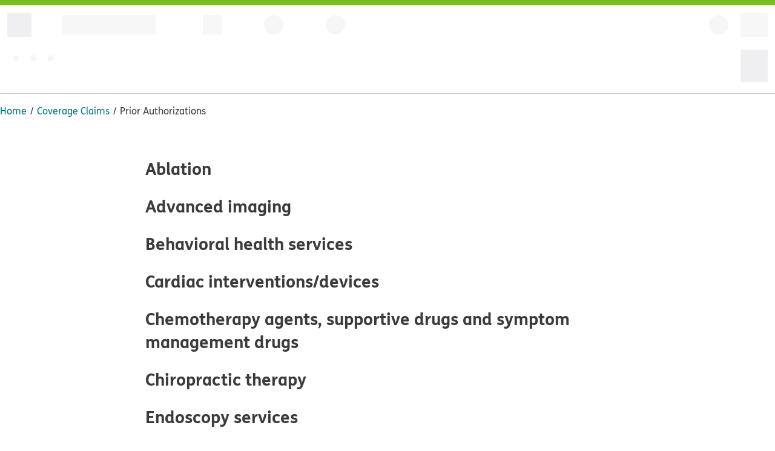

--- FILE ---
content_type: text/html; charset=utf-8
request_url: https://provider.humana.com/coverage-claims/prior-authorizations
body_size: 16654
content:
<!DOCTYPE html><html lang="en"><head><meta charSet="utf-8" data-next-head=""/><link rel="preconnect" href="https://assets.humana.com" data-next-head=""/><link rel="dns-prefetch" href="https://assets.humana.com" data-next-head=""/><meta name="urn:adobe:aue:system:aemconnection" content="aem:https://author-p68353-e608890.adobeaemcloud.com" data-testid="aue-system:aemconnection" data-next-head=""/><link rel="preload" href="/assets/fonts/fs-humana/fs-humana-light.woff2" as="font" type="font/woff2" crossorigin="anonymous" data-next-head=""/><link rel="preload" href="/assets/fonts/fs-humana/fs-humana-bold.woff2" as="font" type="font/woff2" crossorigin="anonymous" data-next-head=""/><link rel="preload" href="/assets/fonts/fs-humana/fs-humana.woff2" as="font" type="font/woff2" crossorigin="anonymous" data-next-head=""/><meta name="urn:adobe:aue:config:extensions" content="https://experience.adobe.com/solutions/CQ-universal-editor-extensions/static-assets/resources/aem-workflows.html" data-testid="aue-config:extensions" data-next-head=""/><meta name="urn:adobe:aue:config:service" content="https://aem-universaleditor-aem-editor-sit.npii-aks.dhp-east2us-npe.humana.com" data-testid="aue-config:service" data-next-head=""/><meta name="urn:adobe:aue:config:disable" content="publish" data-testid="aue-:config:disable" data-next-head=""/><title data-next-head="">Authorization Submission Information for Healthcare Providers - Humana</title><meta name="description" content="Prior authorization request information for healthcare providers. Get notification lists and download state-specific lists." data-next-head=""/><meta name="viewport" content="width=device-width, initial-scale=1" data-next-head=""/><link rel="canonical" href="https://provider.humana.com/coverage-claims/prior-authorizations" data-next-head=""/><link rel="alternate" hrefLang="x-default" href="https://provider.humana.com/coverage-claims/prior-authorizations" data-next-head=""/><link rel="alternate" hrefLang="en-us" href="https://provider.humana.com/coverage-claims/prior-authorizations" data-next-head=""/><link rel="alternate" hrefLang="es-us" href="https://es-provider.humana.com/coverage-claims/prior-authorizations" data-next-head=""/><meta property="og:title" content="Authorization Submission Information for Healthcare Providers - Humana" data-next-head=""/><meta property="og:description" content="Prior authorization request information for healthcare providers. Get notification lists and download state-specific lists." data-next-head=""/><meta property="og:image" content="https://assets.humana.com/is/image/humana/HCS_PRO_2001_7546_RGB" data-next-head=""/><meta property="og:type" content="website" data-next-head=""/><meta property="og:url" content="https://provider.humana.com/coverage-claims/prior-authorizations" data-next-head=""/><meta name="robots" content="INDEX, FOLLOW" data-next-head=""/><meta name="format-detection" content="telephone=no" data-next-head=""/><script type="text/javascript" src="/assets/lib/js/qgxji87k8iw576zidspj2742v.js"></script><script type="text/javascript" src="/assets/js/mp_linkcode.js"></script><link rel="icon" href="/favicon.ico" type="image/x-icon" sizes="32x32"/><link rel="apple-touch-icon" href="/apple-touch-icon.png" type="image/png" sizes="180x180"/><link data-next-font="" rel="preconnect" href="/" crossorigin="anonymous"/><link rel="preload" href="/_next/static/css/2837020a57e30d13.css" as="style" crossorigin="anonymous"/><link rel="stylesheet" href="/_next/static/css/2837020a57e30d13.css" crossorigin="anonymous" data-n-g=""/><link rel="preload" href="/_next/static/css/dd0809365053dde4.css" as="style" crossorigin="anonymous"/><link rel="stylesheet" href="/_next/static/css/dd0809365053dde4.css" crossorigin="anonymous" data-n-p=""/><link rel="preload" href="/_next/static/css/e930c8a6cee55682.css" as="style" crossorigin="anonymous"/><link rel="stylesheet" href="/_next/static/css/e930c8a6cee55682.css" crossorigin="anonymous" data-n-p=""/><link rel="preload" href="/_next/static/css/47c3499432825155.css" as="style" crossorigin="anonymous"/><link rel="stylesheet" href="/_next/static/css/47c3499432825155.css" crossorigin="anonymous"/><link rel="preload" href="/_next/static/css/6f884f12c7aa6d0c.css" as="style" crossorigin="anonymous"/><link rel="stylesheet" href="/_next/static/css/6f884f12c7aa6d0c.css" crossorigin="anonymous"/><noscript data-n-css=""></noscript><script defer="" crossorigin="anonymous" nomodule="" src="/_next/static/chunks/polyfills-42372ed130431b0a.js"></script><script defer="" src="/_next/static/chunks/4.1a995c4f1d355dc9.js" crossorigin="anonymous"></script><script defer="" src="/_next/static/chunks/254.23160d65e0f4164b.js" crossorigin="anonymous"></script><script src="/_next/static/chunks/webpack-40a438a2f7420001.js" defer="" crossorigin="anonymous"></script><script src="/_next/static/chunks/framework-d598bda8557cbfc3.js" defer="" crossorigin="anonymous"></script><script src="/_next/static/chunks/main-64a7a78f2df005f5.js" defer="" crossorigin="anonymous"></script><script src="/_next/static/chunks/pages/_app-7124734577d29cae.js" defer="" crossorigin="anonymous"></script><script src="/_next/static/chunks/fc717dd1-c27bea1fd35e7837.js" defer="" crossorigin="anonymous"></script><script src="/_next/static/chunks/376-aae15fe86a9df1ce.js" defer="" crossorigin="anonymous"></script><script src="/_next/static/chunks/16-1544945d50c460e1.js" defer="" crossorigin="anonymous"></script><script src="/_next/static/chunks/959-86a102f0d2b7555c.js" defer="" crossorigin="anonymous"></script><script src="/_next/static/chunks/566-82d47d85cc36b84b.js" defer="" crossorigin="anonymous"></script><script src="/_next/static/chunks/pages/%5B...path%5D-14d614302bead732.js" defer="" crossorigin="anonymous"></script><script src="/_next/static/1766074177717-dl0du/_buildManifest.js" defer="" crossorigin="anonymous"></script><script src="/_next/static/1766074177717-dl0du/_ssgManifest.js" defer="" crossorigin="anonymous"></script></head><body><script type="text/javascript">
                MP.UrlLang='mp_js_current_lang';
                MP.SrcUrl=decodeURIComponent('mp_js_orgin_url');
                MP.oSite=decodeURIComponent('mp_js_origin_baseUrl');
                MP.tSite=decodeURIComponent('mp_js_translated_baseUrl');
                MP.init();
                var mp_langLink = function() {
                  var langlinks = document.querySelectorAll('.langLink');
                  for (var i = 0; i < langlinks.length; i++) {
                    langlinks.item(i).setAttribute("href", "");
                    langlinks.item(i).onclick = function() {
                      MP.init();
                      var lang = this.getAttribute('data-lang');
                      var url = this.getAttribute('data-href');
                      var tSite = MP.tSite.replace(/(https?:\/\/|\/?$)/g,'');
                      url = url.replace(/(https?:\/\/|\/?$)/g,'');
                      MP.switchLanguage(tSite.search(url)!=-1?MP.oSite:url, lang, true);                      
                      return false;
                    }
                  }
                };
                if(window.addEventListener){
                  window.addEventListener('load',mp_langLink,false);
                }else if(window.attachEvent){
                  window.attachEvent('onload',mp_langLink);
                }
              </script><div id="__next"><div data-aue-resource="urn:aemconnection:/content/dam/content-fragments/sites/provider-humana-com/en/provider/coverage-claims/prior-authorizations/prior-authorizations/jcr:content/data/master" data-aue-type="reference" data-aue-filter="cf"><script type="text/javascript">
            var utag_data = {}
            </script><script type="text/javascript">
            (function(a,b,c,d) {
              a='https://tags.tiqcdn.com/utag/humana/main/prod/utag.js';
              b=document;c='script';d=b.createElement(c);d.src=a;d.type='text/java'+c;d.async=true;
              a=b.getElementsByTagName(c)[0];a.parentNode.insertBefore(d,a);
            })();
          </script><span id="skip-header" class="layout_visuallyHidden__Mf7MI"></span><div class="topBarContainer"><div class="SkeletonLoader_skeletonHeaderWrapper__haOPv" data-testid="skeleton-header"><div class="SkeletonLoader_topBar__OJWkR"></div><div class="SkeletonLoader_skeletonHeader__K8DC_"><div class="SkeletonLoader_firstRowWrapper__bV7rc"><div class="SkeletonLoader_firstRowLeftWrapper__iwk43"><div class="SkeletonLoader_lgIconPlaceholder__X6wXP"></div><div class="SkeletonLoader_logoPlaceholder__XSojm"></div><div class="SkeletonLoader_squarePlaceholder__0h3H5"></div><div class="SkeletonLoader_circlePlaceholder__Bvpvo"></div><div class="SkeletonLoader_circlePlaceholder__Bvpvo"></div></div><div class="SkeletonLoader_firstRowRightWrapper__5cwZD"><div class="SkeletonLoader_mgIconPlaceholder__QWQmp"></div><div class="SkeletonLoader_sgIconPlaceholder__ln3nD"></div><div class="SkeletonLoader_searchAndAccountWrapper__1M0ga"><div class="SkeletonLoader_circlePlaceholder__Bvpvo"></div><div class="SkeletonLoader_squareBlockPlaceholder__QS8Kn"></div></div></div></div><div class="SkeletonLoader_secondRowWrapper__LA9vs"><div class="SkeletonLoader_secondRowLeftWrapper__qKTpZ"><div class="SkeletonLoader_secondRowLeftSquarePlaceholder__ikp8L"></div><div class="SkeletonLoader_loadingPlaceholder__n_xU6"></div><div class="SkeletonLoader_loadingPlaceholder__n_xU6"></div><div class="SkeletonLoader_loadingPlaceholder__n_xU6"></div></div><div class="SkeletonLoader_secondRowRightSquarePlaceholder__n5rQj"></div></div></div></div></div><main class="layout_MainLayout__uKqtO main-container nb-container-fluid" data-testid="main-container"><div class="main-content" data-testid="main-content-elem"><div data-aue-resource="urn:aemconnection:/content/dam/content-fragments/sites/provider-humana-com/en/provider/coverage-claims/prior-authorizations/hero/jcr:content/data/master" data-aue-type="reference" data-aue-filter="cf"><div class="NucleusHero_isNoImage__IXZpr" data-testid="hero-bg"><nucleus-hero headline="Prior authorization submission information for frequently requested services" data-testid="nucleus-hero"><div slot="description" data-testid="hero-description"></div><div slot="breadcrumb" data-testid="hero-breadcrumb"><nav class="BreadCrumb_breadCrumb__U7xMr"><ol aria-label="Breadcrumb" itemscope="" itemType="http://schema.org/BreadcrumbList"><li itemProp="itemListElement" itemscope="" itemType="https://schema.org/ListItem"><a itemProp="item" href="/"><nucleus-link color="link"><span itemProp="name">Home</span></nucleus-link></a><meta itemProp="position" content="1"/></li><li itemProp="itemListElement" itemscope="" itemType="https://schema.org/ListItem" data-testid="item-list-element-0"><meta itemProp="position" content="2"/><a itemProp="item" href="/coverage-claims"><nucleus-link color="link" className="BreadCrumb_pageDetailsLink__3vPp6"><span itemProp="name">Coverage Claims</span></nucleus-link></a></li><li itemProp="itemListElement" itemscope="" itemType="https://schema.org/ListItem" data-testid="item-list-element-1"><meta itemProp="position" content="3"/><span itemProp="name">Prior Authorizations</span></li></ol></nav></div></nucleus-hero></div></div><div data-aue-resource="urn:aemconnection:/content/dam/content-fragments/sites/provider-humana-com/en/provider/coverage-claims/prior-authorizations/accordion1/jcr:content/data/master" data-aue-type="reference" data-aue-filter="cf"><section class="FaqAccordion_faqAccordionComponent__1kJs7 nu-mt-9 nb-container-fluid" data-testid="container-class"><div class="row"><div class="col-12 col-sm-12 col-md-8 col-lg-8 col-xl-8 center center-sm center-md center-lg center-xl" data-testid="disclosure-alignment"><div class="FaqAccordion_faqAccordionWrapper__49cjx"><nucleus-accordion default="true" data-testid="accordion-variation"><div slot="accordion-heading" data-testid="heading-alignment-class" class="FaqAccordion_accordionHeading__FBexs nu-mb-6 col-12 col-md-9 col-lg-10 col-xl-10"><div class="nu-text-center"></div></div><nucleus-disclosure data-testid="disclosure-0"><h3 slot="summary" data-testid="disclosure-summary">Ablation</h3><div class="nu-my-6"><div data-testid="disclosure-content"><div></div></div></div></nucleus-disclosure><nucleus-disclosure data-testid="disclosure-1"><h3 slot="summary" data-testid="disclosure-summary">Advanced imaging</h3><div class="nu-my-6"><div data-testid="disclosure-content"><div></div></div></div></nucleus-disclosure><nucleus-disclosure data-testid="disclosure-2"><h3 slot="summary" data-testid="disclosure-summary">Behavioral health services</h3><div class="nu-my-6"><div data-testid="disclosure-content"><div></div></div></div></nucleus-disclosure><nucleus-disclosure data-testid="disclosure-3"><h3 slot="summary" data-testid="disclosure-summary">Cardiac interventions/devices</h3><div class="nu-my-6"><div data-testid="disclosure-content"><div></div></div></div></nucleus-disclosure><nucleus-disclosure data-testid="disclosure-4"><h3 slot="summary" data-testid="disclosure-summary">Chemotherapy agents, supportive drugs and symptom management drugs</h3><div class="nu-my-6"><div data-testid="disclosure-content"><div></div></div></div></nucleus-disclosure><nucleus-disclosure data-testid="disclosure-5"><h3 slot="summary" data-testid="disclosure-summary">Chiropractic therapy</h3><div class="nu-my-6"><div data-testid="disclosure-content"><div></div></div></div></nucleus-disclosure><nucleus-disclosure data-testid="disclosure-6"><h3 slot="summary" data-testid="disclosure-summary">Endoscopy services</h3><div class="nu-my-6"><div data-testid="disclosure-content"><div></div></div></div></nucleus-disclosure><nucleus-disclosure data-testid="disclosure-7"><h3 slot="summary" data-testid="disclosure-summary">Facility-based sleep studies (PSG) for adults</h3><div class="nu-my-6"><div data-testid="disclosure-content"><div></div></div></div></nucleus-disclosure><nucleus-disclosure data-testid="disclosure-8"><h3 slot="summary" data-testid="disclosure-summary">Molecular diagnostic/genetic testing</h3><div class="nu-my-6"><div data-testid="disclosure-content"><div></div></div></div></nucleus-disclosure><nucleus-disclosure data-testid="disclosure-9"><h3 slot="summary" data-testid="disclosure-summary">Oncology therapy services</h3><div class="nu-my-6"><div data-testid="disclosure-content"><div></div></div></div></nucleus-disclosure><nucleus-disclosure data-testid="disclosure-10"><h3 slot="summary" data-testid="disclosure-summary">Orthopedic surgery, pain management and therapy</h3><div class="nu-my-6"><div data-testid="disclosure-content"><div></div></div></div></nucleus-disclosure><nucleus-disclosure data-testid="disclosure-11"><h3 slot="summary" data-testid="disclosure-summary">Surgical services</h3><div class="nu-my-6"><div data-testid="disclosure-content"><div></div></div></div></nucleus-disclosure></nucleus-accordion></div></div></div></section></div><div data-aue-resource="urn:aemconnection:/content/dam/content-fragments/sites/provider-humana-com/en/provider/coverage-claims/prior-authorizations/next-step/jcr:content/data/master" data-aue-type="reference" data-aue-filter="cf"><section class="NextSteps_nextStepsComponent__xL76b nu-text-center nu-mt-9 nb-container-fluid"><h2 class="next-steps-heading mb-0 nu-mb-0" data-testid="next-steps-heading">Explore featured resources</h2><div class="row"><div class="col-sm-12 col-md-12" data-testid="next-steps-column-row-inner"><div class="next-steps-column-wrapper nu-mt-8 row"><div class="NextSteps_nextStepsColumn__wF2Mt nu-pb-8 nu-mb-8 col-sm-12 col-md-4" data-testid="next-steps-column-0" data-aue-resource="urn:aemconnection:/content/dam/content-fragments/sites/provider-humana-com/en/provider/coverage-claims/prior-authorizations/next-step-card/jcr:content/data/master" data-aue-type="reference" data-aue-filter="cf"><div class="next-steps-top-container"><div class="column-icon-container" aria-hidden="true"><span class="NextSteps_columnIconArea__MAd4B nu-d-inline-block nu-radius-full"><nucleus-icon class="NextSteps_columnIcon___m_2s" library="decorative" name="document-download" family="documents" size="large" data-testid="icon-content"></nucleus-icon></span></div><h3 class="column-heading nu-my-4 nu-font-regular">Simplify your submission</h3><div class="column-content-container"><div class="NextSteps_columnContent__hA0Cu" data-testid="tile-paragraph"></div></div></div></div><div class="NextSteps_nextStepsColumn__wF2Mt nu-pb-8 nu-mb-8 col-sm-12 col-md-4" data-testid="next-steps-column-1" data-aue-resource="urn:aemconnection:/content/dam/content-fragments/sites/provider-humana-com/en/provider/coverage-claims/prior-authorizations/next-step-card-pa-search/jcr:content/data/master" data-aue-type="reference" data-aue-filter="cf"><div class="next-steps-top-container"><a href="/coverage-claims/prior-authorizations/prior-authorizations-search-tool" class="NextSteps_nextStepsLinkTile___z3OI nu-text-no-underline nu-d-block nu-px-2"><div class="column-icon-container" aria-hidden="true"><span class="NextSteps_columnIconArea__MAd4B nu-d-inline-block nu-radius-full"><nucleus-icon class="NextSteps_columnIcon___m_2s" library="decorative" name="check-list" family="documents" size="large" data-testid="icon-content"></nucleus-icon></span></div><h3 class="column-heading nu-my-4 nu-font-regular">Prior authorization search tool</h3><div class="column-content-container"><div class="NextSteps_columnContent__hA0Cu" data-testid="tile-paragraph"></div></div></a></div><div class="next-steps-bottom-container nu-mt-4"><nucleus-link href="/coverage-claims/prior-authorizations/prior-authorizations-search-tool" callToAction="false" data-testid="category-tile-link">Use our search tool</nucleus-link></div></div><div class="NextSteps_nextStepsColumn__wF2Mt nu-pb-8 nu-mb-8 col-sm-12 col-md-4" data-testid="next-steps-column-2" data-aue-resource="urn:aemconnection:/content/dam/content-fragments/sites/provider-humana-com/en/provider/coverage-claims/prior-authorizations/next-step-card-1/jcr:content/data/master" data-aue-type="reference" data-aue-filter="cf"><div class="next-steps-top-container"><a href="/coverage-claims/prior-authorizations/prior-authorization-lists" class="NextSteps_nextStepsLinkTile___z3OI nu-text-no-underline nu-d-block nu-px-2"><div class="column-icon-container" aria-hidden="true"><span class="NextSteps_columnIconArea__MAd4B nu-d-inline-block nu-radius-full"><nucleus-icon class="NextSteps_columnIcon___m_2s" library="decorative" name="opened-mail-document" family="email" size="large" data-testid="icon-content"></nucleus-icon></span></div><h3 class="column-heading nu-my-4 nu-font-regular">Prior authorizations and notifications lists</h3><div class="column-content-container"><div class="NextSteps_columnContent__hA0Cu" data-testid="tile-paragraph"></div></div></a></div><div class="next-steps-bottom-container nu-mt-4"><nucleus-link href="/coverage-claims/prior-authorizations/prior-authorization-lists" callToAction="true" data-testid="category-tile-link">Learn more</nucleus-link></div></div></div></div></div></section></div></div></main><div data-aue-resource="urn:aemconnection:/content/dam/content-fragments/sites/provider-humana-com/en/footer/footer/jcr:content/data/master" data-aue-type="reference" data-aue-filter="cf"><nucleus-footer data-testid="footer-content" class="humana-ue-footer NucleusFooter_humanaUeFooter__gXOlf mt-9" legal-links="[{&quot;attributes&quot;:{&quot;rel&quot;:&quot;external&quot;},&quot;href&quot;:&quot;https://www.humana.com/legal&quot;,&quot;text&quot;:&quot;Legal&quot;,&quot;target&quot;:&quot;_blank&quot;,&quot;heading&quot;:&quot;&quot;,&quot;content&quot;:&quot;&quot;,&quot;uid&quot;:426639},{&quot;attributes&quot;:{&quot;rel&quot;:&quot;external&quot;},&quot;href&quot;:&quot;https://www.humana.com/legal/privacy&quot;,&quot;text&quot;:&quot;Privacy Practices&quot;,&quot;target&quot;:&quot;_blank&quot;,&quot;heading&quot;:&quot;&quot;,&quot;content&quot;:&quot;&quot;,&quot;uid&quot;:410828},{&quot;attributes&quot;:{&quot;rel&quot;:&quot;external&quot;},&quot;href&quot;:&quot;https://www.humana.com/legal/privacy-policy&quot;,&quot;text&quot;:&quot;Privacy Policy&quot;,&quot;target&quot;:&quot;_blank&quot;,&quot;heading&quot;:&quot;&quot;,&quot;content&quot;:&quot;&quot;,&quot;uid&quot;:452886},{&quot;attributes&quot;:{&quot;rel&quot;:&quot;external&quot;},&quot;href&quot;:&quot;https://www.humana.com/legal/privacy-policy/state-privacy-notices&quot;,&quot;text&quot;:&quot;Washington Consumer Health Privacy Policy&quot;,&quot;target&quot;:&quot;_blank&quot;,&quot;heading&quot;:&quot;&quot;,&quot;content&quot;:&quot;&quot;,&quot;uid&quot;:550886},{&quot;icon&quot;:{&quot;alt&quot;:&quot;California Consumer Privacy Act (CCPA) Opt-Out Icon&quot;,&quot;path&quot;:&quot;https://assets.humana.com/is/image/humana/privacyoptions730x350&quot;,&quot;position&quot;:&quot;suffix&quot;,&quot;ratio&quot;:&quot;2:1&quot;,&quot;title&quot;:&quot;California Consumer Privacy Act (CCPA) Opt-Out Icon&quot;},&quot;attributes&quot;:{&quot;id&quot;:&quot;onetrustLink&quot;},&quot;href&quot;:&quot;javascript:void(0)&quot;,&quot;text&quot;:&quot;Your Privacy Choices&quot;,&quot;target&quot;:&quot;_blank&quot;,&quot;heading&quot;:&quot;&quot;,&quot;content&quot;:&quot;&quot;,&quot;uid&quot;:90948},{&quot;attributes&quot;:{&quot;rel&quot;:&quot;external&quot;},&quot;href&quot;:&quot;https://www.humana.com/legal/disclaimer-and-licensure&quot;,&quot;text&quot;:&quot;Disclaimers &amp; Licensure&quot;,&quot;target&quot;:&quot;_blank&quot;,&quot;heading&quot;:&quot;&quot;,&quot;content&quot;:&quot;&quot;,&quot;uid&quot;:875062},{&quot;attributes&quot;:{&quot;rel&quot;:&quot;external&quot;},&quot;href&quot;:&quot;https://www.humana.com/legal/fraud-waste-and-abuse&quot;,&quot;text&quot;:&quot;Fraud, Waste &amp; Abuse&quot;,&quot;target&quot;:&quot;_blank&quot;,&quot;heading&quot;:&quot;&quot;,&quot;content&quot;:&quot;&quot;,&quot;uid&quot;:632143},{&quot;attributes&quot;:{&quot;rel&quot;:&quot;external&quot;},&quot;href&quot;:&quot;https://www.humana.com/legal/accessibility-resources&quot;,&quot;text&quot;:&quot;Accessibility&quot;,&quot;target&quot;:&quot;_blank&quot;,&quot;heading&quot;:&quot;&quot;,&quot;content&quot;:&quot;&quot;,&quot;uid&quot;:942059},{&quot;attributes&quot;:{&quot;rel&quot;:&quot;external&quot;},&quot;href&quot;:&quot;https://www.humana.com/legal/site-system-requirements&quot;,&quot;text&quot;:&quot;System Requirements&quot;,&quot;target&quot;:&quot;_blank&quot;,&quot;heading&quot;:&quot;&quot;,&quot;content&quot;:&quot;&quot;,&quot;uid&quot;:690861}]"><div slot="copyright"><div data-testid="copyright-content" class="copyrightSection"><span>Humana © <!-- -->2026</span></div></div></nucleus-footer><script type="text/javascript" id="mpelid" src="https://humanacom.mpeasylink.com/mpel/mpel.js" async=""></script></div></div></div><script id="__NEXT_DATA__" type="application/json" crossorigin="anonymous">{"props":{"pageProps":{"headerContent":{"__typename":"HeaderModel","_path":"","portal":"For Providers","sticky":false,"threeColumnNav":true,"minimal":false,"hideHIcon":false,"mainNavigation":[{"links":[{"text":"Our network","description":"Join our network and find credentialing information.","links":[{"href":"/join-humana-network","text":"Join our medical network","target":""},{"href":"/dentist-resources/join-dental-network","text":"Join our dental network","target":""},{"href":"/patient-care/behavioral-health-guidelines","text":"Join our behavioral health network","target":""},{"href":"/join-humana-network/credentialing-facilities-and-organizations","text":"Credentialing information","target":""}]},{"text":"Availity provider portal","description":"Log in to Availity Essentials™ to access patient benefits, claims information and more.","links":[{"href":"https://apps.availity.com/availity/web/public.elegant.logi","text":"Log in to Availity","target":"_blank"},{"href":"/working-with-us/self-service-portal","text":"Learn about availity","target":""},{"href":"/dentist-resources/dental-provider-portal-availity","text":"Availity for dental providers","target":""}]},{"text":"Training \u0026 resources","description":"Find tools and materials to support doing business with us.","links":[{"href":"/working-with-us/provider-compliance","text":"Compliance training","target":""},{"href":"/working-with-us/making-it-easier","text":"Making it Easier tutorial series","target":""},{"href":"/working-with-us/quality-resources","text":"Quality resources (Stars)","target":""}]},{"text":"News \u0026 communications","description":"Learn more about research and trends that impact your practice.","links":[{"href":"/working-with-us/publications","text":"Humana publications","target":""},{"href":"/working-with-us/pharmacy-news","text":"Pharmacy news","target":""},{"href":"/value-based-care","text":"Value-based Care","target":""}]},{"text":"Connect with us","description":"Find self-service info and phone numbers and update your provider data.","links":[{"href":"/contact","text":"Contact us","target":""},{"href":"/contact/demographics","text":"Update demographic information","target":""},{"href":"/working-with-us","text":"View all working with us resources","target":""}]}],"text":"Working With Us"},{"links":[{"text":"Prior authorization information","description":"Review prior authorization lists for services, medications and submission guidance.","links":[{"href":"/coverage-claims/prior-authorizations/prior-authorization-lists","text":"Prior authorization lists","target":""},{"href":"/coverage-claims/prior-authorizations","text":"Prior authorization submission information","target":""},{"href":"/pharmacy-resources/prior-authorizations-professionally-administered-drugs","text":"Professionally administered drugs prior authorization","target":""},{"href":"/coverage-claims/prior-authorizations/prior-authorizations-search-tool","text":"Prior authorization search tool","target":""}]},{"text":"Billing \u0026 payments","description":"Find appeals guidelines and payment policy information.","links":[{"href":"/coverage-claims/payment-integrity/reconsiderations-appeals","text":"Appeals and grievances","target":""},{"href":"/coverage-claims/electronic-payment-options","text":"Electronic claims payment","target":""}]},{"text":"Claims","description":"Learn how to submit claims and find coding guidance.","links":[{"href":"/coverage-claims/claims-submissions","text":"Claims submissions","target":""},{"href":"/coverage-claims/processing-edits/claim-processing-edits-search","text":"Claims processing edits","target":""},{"href":"/coverage-claims/claims-coding","text":"Claims coding guidelines","target":""}]},{"text":"Coverage policies","description":"Find policies for procedures, devices and medications.","links":[{"href":"https://apps.humana.com/tad/tad_new/home.aspx?type=provider","text":"Coverage Policies","target":"_blank"},{"href":"/coverage-claims","text":"View all coverage \u0026 claims resources","target":""}]}],"text":"Coverage \u0026 Claims"},{"links":[{"text":"Patient care","description":"Review guidelines and health programs to support your patients and practice.","links":[{"href":"/patient-care/guidelines","text":"Clinical guidelines","target":""},{"href":"/patient-care/behavioral-health-guidelines","text":"Behavioral health","target":""},{"href":"/patient-care/health-programs","text":"Health programs","target":""},{"href":"/patient-care","text":"View all patient care resources","target":""}]}],"text":"Patient Care"},{"links":[{"text":"Dental","description":"Find dental benefits, tools and resources.","links":[{"href":"/dentist-resources/join-dental-network","text":"Join our dental network","target":""},{"href":"/dentist-resources/medicare-advantage-supplemental-dental-handbook","text":"Medicare dental benefits","target":""},{"href":"/dentist-resources","text":" View all dental resources","target":""}]},{"text":"Pharmacy","description":"Find pharmacy tools and resources.","links":[{"href":"/pharmacy-resources/tools/humana-drug-lists","text":"Drug lists","target":""},{"href":"/pharmacy-resources/tools/centerwell-pharmacy","text":"CenterWell pharmacy","target":""},{"href":"/pharmacy-resources/prior-authorizations","text":"Prior authorization forms","target":""},{"href":"/pharmacy-resources/prior-authorizations-professionally-administered-drugs","text":"Prior authorization for professionally administered drugs ","target":""},{"href":"/pharmacy-resources","text":"View all pharmacy resources","target":""}]}],"text":"Dental \u0026 Pharmacy"},{"links":[{"text":"Medicaid resources","description":"Locate state-specific resources for Humana Healthy Horizons® (Medicaid).","links":[{"href":"/medicaid/florida-medicaid","text":"Florida Medicaid","target":""},{"href":"/medicaid/illinois-medicaid","text":"Illinois Medicaid","target":""},{"href":"/medicaid/indiana-medicaid","text":"Indiana Medicaid","target":""},{"href":"/medicaid/kentucky-medicaid","text":"Kentucky Medicaid","target":""},{"href":"/medicaid/louisiana-medicaid","text":"Louisiana Medicaid","target":""},{"href":"/medicaid/ohio-medicaid","text":"Ohio Medicaid","target":""},{"href":"/medicaid/oklahoma-medicaid","text":"Oklahoma Medicaid","target":""},{"href":"/medicaid/south-carolina-medicaid","text":"South Carolina Medicaid","target":""}]}],"text":"Medicaid"}],"account":{"text":"Log in to Availity","href":"https://apps.availity.com/availity/web/public.elegant.login","target":"_blank"},"search":{"text":"search"},"home":{"href":"/","text":"Home"},"moreSites":{"text":"More Humana","links":[{"image":{"src":"https://assets.humana.com/is/image/humana/2022_Humana_Logo_RGB_Contrast-Green_R_Pad_Horiz-2","alt":"Humana logo"},"heading":"","href":"https://www.humana.com","target":"_blank","attributes":{"rel":"external"},"content":"Shop plans, learn about Medicare and explore member resources."},{"image":{"src":"https://assets.humana.com/is/image/humana/provider-findcare-logo","alt":"Find Care Logo"},"href":"https://www.humana.com/find-a-doctor","heading":"","target":"_blank","attributes":{"rel":"external"},"content":"Search for in-network medical, vision, dental and pharmacy providers."},{"image":{"src":"/assets//logos/myhumana.svg","alt":"myHumana logo"},"href":"https://account.humana.com/","heading":"","target":"_blank","attributes":{"rel":"external"},"content":"Members sign in to manage their plan."}]},"actionLink":{"text":"Find Care","href":"https://www.humana.com/find-a-doctor","target":"_blank","icon":{"name":"stethoscope","library":"decorative","family":"health","size":"large"}},"dashboards":{},"mastheadAction":[{"text":"Contact us","icon":{"name":"compass","library":"decorative","family":"location","size":"small"},"href":"/contact"}],"coveoSearchBox":{"__typename":"CoveoSearchBoxModel","_path":"","coveoSearchHub":"hcom-provider-search","coveoSubmitUrl":"/search-results","coveoPlaceholderText":"Search","coveoSuggestionQuery":"@site==' www.humana.com' AND @profile=='unsecured_general'","fieldForSuggestions":"@question","isInPageSearch":false,"isCenterAlign":false},"spanishTranslationText":"Español","spanishTranslationCta":"https://es-qa-www.humana.com","spanishlang":"es"},"pageComponents":[{"__typename":"HeroModel","_path":"/content/dam/content-fragments/sites/provider-humana-com/en/provider/coverage-claims/prior-authorizations/hero","breadcrumbTitles":null,"hideBreadcrumb":false,"isHomePageHero":false,"eyebrow":null,"headline":"Prior authorization submission information for frequently requested services","alertType":null,"heroAlertHeader":null,"heroAlertText":{"html":null},"heroBodyCopy":{"html":"\u003cp\u003eMost of our prior authorizations are completed through Availity; however, some are managed by Humana partners. \u003cbr\u003e\nSee below for prior authorizations for your Humana Medicare patients.\u0026nbsp;\u003c/p\u003e\n\u003cp\u003eIf you don’t see your service, contact our clinical intake team at 1-800-523-0023, open 24 hours a day. \u003cbr\u003e\nPlease note, Medicaid services may require prior authorization. Refer to the state-specific page for more information.\u003c/p\u003e\n"},"locationDisabledHeading":null,"ctaButtonText":null,"ctaButtonHref":null,"ctaButtonType":null,"ctaType":null,"heroVariationType":null,"heroBackground":null,"heroImage":null,"heroImageAltText":"A physician explains medical information to a woman and her caregiver.","ctaModelButton":null},{"__typename":"AccordionModel","_path":"/content/dam/content-fragments/sites/provider-humana-com/en/provider/coverage-claims/prior-authorizations/accordion1","faqSchemaItemId":null,"isFaqSchemaEnabled":false,"accordionVariation":"default","accordionAlignment":"center","headingSectionAlignment":"center","heading":null,"accordionBodyCopy":{"html":null},"disclosureCardsList":[{"__typename":"DisclosureCardModel","_path":"/content/dam/content-fragments/sites/provider-humana-com/en/provider/coverage-claims/prior-authorizations/disclosure-cfs/ablation","disclosureSummary":"Ablation","disclosureSummarySubtext":null,"disclosureContent":{"html":"\u003ch2\u003eAblation\u003c/h2\u003e\n\u003ch3\u003ePrior authorization requirements\u003c/h3\u003e\n\u003cul\u003e\n\u003cli\u003eAblation for bone, liver, kidney and prostate disease\u003c/li\u003e\n\u003c/ul\u003e\n\u003cp\u003ePrior authorization for ablation procedures is required for all patients with Humana commercial, Medicare or Illinois Dual Medicare-Medicaid coverage, unless otherwise noted below. Prior authorization is not required for patients with Medicare Advantage (MA) private fee-for-service (PFFS) coverage. However, notification is requested for these plans, as it helps coordinate care for your patients.\u003c/p\u003e\n\u003cp\u003eFor ablation procedures, contact Evolent (formerly New Century Health). Specific services and areas not delegated to Evolent will be reviewed by Humana.\u0026nbsp;\u003c/p\u003e\n\u003cp\u003eHow to submit a prior authorization request to Evolent\u003c/p\u003e\n\u003cp\u003eChoose from the following options to submit a request for prior authorization:\u003c/p\u003e\n\u003cul\u003e\n\u003cli\u003eDelegated lines of business:\u0026nbsp;Medicare health maintenance organization, preferred provider organization plans and Illinois dual\u0026nbsp;Medicare-Medicaid.\u003c/li\u003e\n\u003cli\u003eOnline:\u0026nbsp;Submit through\u0026nbsp;\u003ca href=\"https://my.newcenturyhealth.com/\" target=\"_blank\" data-ispdf=\"false\" data-iscta=\"false\"\u003eEvolent’s provider portal\u003c/a\u003e\u003c/li\u003e\n\u003cli\u003ePhone:\u0026nbsp;844-926-4528, option 5, Monday – Friday, 8 a.m. – 8 p.m., Eastern time.\u003c/li\u003e\n\u003cli\u003eFax:\u0026nbsp;213-596-3783 or\u0026nbsp;\u0026nbsp;\u003ca href=\"mailto:efax-carepro-oncology@newcenturyhealth.com\"\u003eefax-carepro-oncology@newcenturyhealth.com\u003c/a\u003e\u003c/li\u003e\n\u003c/ul\u003e\n\u003cp\u003eFor commercial and PFFS patients\u003c/p\u003e\n\u003cp\u003ePlease call our clinical intake team at 800-523-0023, 24 hours a day, 7 days a week.\u003c/p\u003e\n\u003cp\u003eFor patients in Puerto Rico\u003c/p\u003e\n\u003cp\u003eFor commercial coverage, please submit prior authorization requests by telephone at\u003cbr\u003e\n800-611-1474 (providers) or 800-314-3121 (members) or by fax to 800-658-9457.\u003c/p\u003e\n\u003cp\u003eFor MA coverage, submit prior authorization requests by telephone at 866-488-5995 (providers) or 866-773-5959 (members) or by fax to 800-594-5309.\u003c/p\u003e\n"}},{"__typename":"DisclosureCardModel","_path":"/content/dam/content-fragments/sites/provider-humana-com/en/provider/coverage-claims/prior-authorizations/disclosure-cfs/advanced-imaging","disclosureSummary":"Advanced imaging","disclosureSummarySubtext":null,"disclosureContent":{"html":"\u003ch2\u003eAdvanced imaging\u003c/h2\u003e\n\u003cp\u003e\u003cb\u003ePrior authorization requirements\u003c/b\u003e\u003c/p\u003e\n\u003cul\u003e\n\u003cli\u003eAdvanced imaging\u003c/li\u003e\n\u003cli\u003eCardiac computed tomographic angiography (CCTA)\u003c/li\u003e\n\u003cli\u003eCardiac positron emission tomography (cardiac PET) scan\u003c/li\u003e\n\u003cli\u003eComputed tomography (CT) scan\u003c/li\u003e\n\u003cli\u003eComputed tomographic angiography (CTA)\u003c/li\u003e\n\u003cli\u003eMagnetic resonance angiography (MRA)\u003c/li\u003e\n\u003cli\u003eMagnetic resonance imaging (MRI)\u003c/li\u003e\n\u003cli\u003ePeripheral angiography\u003c/li\u003e\n\u003cli\u003ePositron emission tomography (PET) scan\u003c/li\u003e\n\u003cli\u003ePositron emission tomography + computed tomography (PET + CT) scan\u003c/li\u003e\n\u003c/ul\u003e\n\u003cp\u003eAll prior authorization requests are reviewed by Cohere Health, a nationally recognized benefit management organization. Prior authorization for diagnostic/cardiac imaging is required for all patients with Humana commercial, Medicare or Illinois dual Medicare-Medicaid coverage. Cohere Health does not review Puerto Rico prior authorizations.\u003c/p\u003e\n\u003cp\u003e\u003cb\u003ePlease note:\u003c/b\u003e\u0026nbsp;Prior authorization is not required for patients with Medicare Advantage (MA) private fee-for-service (PFFS) coverage. However, notification is requested for these plans, as it helps coordinate care for your patients.\u003c/p\u003e\n\u003cp\u003e\u003cb\u003eHow to submit a prior authorization request to Cohere Health\u003c/b\u003e\u003c/p\u003e\n\u003cp\u003eYou can submit a prior authorization request form by following the options below:\u003c/p\u003e\n\u003cp\u003e\u003cb\u003eOnline:\u003c/b\u003e\u003c/p\u003e\n\u003cul\u003e\n\u003cli\u003eCohere Health’s portal (online):\u003c/li\u003e\n\u003c/ul\u003e\n\u003cp\u003e\u0026nbsp;\u0026nbsp;\u0026nbsp;\u0026nbsp;\u0026nbsp;\u0026nbsp;\u0026nbsp;\u0026nbsp;\u0026nbsp;\u0026nbsp;\u0026nbsp;\u0026nbsp;o\u0026nbsp;\u0026nbsp;\u0026nbsp;\u003ca href=\"http://www.coherehealth.com/provider/register\" target=\"_blank\" data-ispdf=\"false\" data-iscta=\"false\" rel=\"noopener noreferrer\"\u003eInformation and to request a new account\u003c/a\u003e.\u0026nbsp;\u003cbr\u003e\n\u0026nbsp; \u0026nbsp; \u0026nbsp; \u0026nbsp; \u0026nbsp; \u0026nbsp; o\u0026nbsp;\u0026nbsp;\u0026nbsp;\u003ca href=\"http://www.coherehealth.com/provider/resources\" target=\"_blank\" data-ispdf=\"false\" data-iscta=\"false\" rel=\"noopener noreferrer\"\u003eAdditional provider information and resources\u003c/a\u003e.\u0026nbsp;\u003c/p\u003e\n\u003cul\u003e\n\u003cli\u003e\u003ca href=\"https://login.coherehealth.com/\" target=\"_blank\" data-ispdf=\"false\" data-iscta=\"false\" rel=\"noopener noreferrer\"\u003ePortal login\u003c/a\u003e\u0026nbsp;(prior authorization request)\u003c/li\u003e\n\u003cli\u003e\u003cb\u003ePhone:\u003c/b\u003e\u0026nbsp;833-283-0033, Monday – Friday, 8 a.m. – 8 p.m., Eastern time.\u003c/li\u003e\n\u003cli\u003e\u003cb\u003eFax:\u003c/b\u003e\u0026nbsp;857-557-6787\u003c/li\u003e\n\u003c/ul\u003e\n\u003cp\u003e\u003cb\u003ePlease note:\u003c/b\u003e\u0026nbsp;All urgent or expedited requests can be submitted and monitored on the Cohere Health portal at\u0026nbsp;\u003ca href=\"https://next.coherehealth.com/\" target=\"_blank\" data-ispdf=\"false\" data-iscta=\"false\" rel=\"noopener noreferrer\"\u003eNext.Coherehealth.com\u003c/a\u003e.\u003c/p\u003e\n\u003cp\u003e\u003cb\u003eFor patients in Puerto Rico\u003c/b\u003e\u003c/p\u003e\n\u003cp\u003eFor commercial coverage, submit prior authorization requests by telephone at 800-611-1474 (providers) or 800-314-3121 (members) or by fax to 800-658-9457.\u003c/p\u003e\n\u003cp\u003eFor MA coverage, submit prior authorization requests by telephone at 866-488-5995 (providers) or 866-773-5959 (members) or by fax to 800-594-5309.\u003c/p\u003e\n\u003cp\u003e\u003cb\u003ePlease note:\u003c/b\u003e\u0026nbsp;For MA PFFS-covered patients, please contact Cohere Health if you would like an ACD for these services.\u003c/p\u003e\n\u003cp\u003e\u0026nbsp;\u003c/p\u003e\n\u003cp\u003e\u0026nbsp;\u003c/p\u003e\n\u003cp\u003e\u0026nbsp;\u003c/p\u003e\n\u003cp\u003e\u0026nbsp;\u003c/p\u003e\n\u003cp\u003e\u0026nbsp;\u003c/p\u003e\n\u003cp\u003e\u0026nbsp;\u003c/p\u003e\n\u003cp\u003e\u0026nbsp;\u003c/p\u003e\n\u003cp\u003e\u0026nbsp;\u003c/p\u003e\n\u003cp\u003e\u0026nbsp;\u003c/p\u003e\n\u003cp\u003e\u0026nbsp;\u003c/p\u003e\n\u003cp\u003e\u0026nbsp;\u003c/p\u003e\n\u003cp\u003e\u0026nbsp;\u003c/p\u003e\n\u003cp\u003e\u0026nbsp;\u003c/p\u003e\n\u003cp\u003e\u0026nbsp;\u003c/p\u003e\n\u003cp\u003e\u0026nbsp;\u003c/p\u003e\n"}},{"__typename":"DisclosureCardModel","_path":"/content/dam/content-fragments/sites/provider-humana-com/en/provider/coverage-claims/prior-authorizations/disclosure-cfs/behavioral-health-services","disclosureSummary":"Behavioral health services","disclosureSummarySubtext":null,"disclosureContent":{"html":"\u003ch2\u003eBehavioral health services\u003c/h2\u003e\n\u003ch3\u003ePrior authorization requirements\u003c/h3\u003e\n\u003cul\u003e\n\u003cli\u003eInpatient hospitalization\u003c/li\u003e\n\u003cli\u003eInpatient rehabilitation\u003c/li\u003e\n\u003cli\u003ePartial hospitalization\u003c/li\u003e\n\u003cli\u003eResidential treatment\u003c/li\u003e\n\u003cli\u003eTranscranial magnetic stimulation (TMS)\u003c/li\u003e\n\u003cli\u003eApplied behavioral analysis (ABA) therapy\u003c/li\u003e\n\u003c/ul\u003e\n\u003cp\u003ePrior authorization requests for behavioral health and substance use services for Humana commercial, Medicare and dual-eligible patients (except Illinois) are managed by Humana’s Behavioral Health Utilization Management (UM) team. Certain services may not be covered under the member’s plan.\u003c/p\u003e\n\u003cp\u003eMedicaid-specific services may require authorization. For state specific information, please visit:\u003c/p\u003e\n\u003cp\u003e\u003ca href=\"/medicaid/florida-medicaid/\" data-ispdf=\"false\" data-iscta=\"false\"\u003eHumana Healthy Horizons® in Florida\u003c/a\u003e\u003c/p\u003e\n\u003cp\u003e\u003ca data-ispdf=\"false\" data-iscta=\"false\" href=\"/medicaid/indiana-medicaid/\"\u003eHumana Healthy Horizons® in Indiana\u003c/a\u003e\u003c/p\u003e\n\u003cp\u003e\u003ca href=\"/medicaid/kentucky-medicaid/\" data-ispdf=\"false\" data-iscta=\"false\"\u003eHumana Healthy Horizons® in Kentucky\u003c/a\u003e\u003c/p\u003e\n\u003cp\u003e\u003ca href=\"/medicaid/louisiana-medicaid/\" data-ispdf=\"false\" data-iscta=\"false\"\u003eHumana Healthy Horizons® in Louisiana\u003c/a\u003e\u003c/p\u003e\n\u003cp\u003e\u003ca href=\"/medicaid/ohio-medicaid/\" data-ispdf=\"false\" data-iscta=\"false\"\u003eHumana Healthy Horizons® in Ohio\u003c/a\u003e\u003c/p\u003e\n\u003cp\u003e\u003ca data-ispdf=\"false\" data-iscta=\"false\" href=\"/medicaid/oklahoma-medicaid/\"\u003eHumana Healthy Horizons® in Oklahoma\u003c/a\u003e\u003c/p\u003e\n\u003cp\u003e\u003ca href=\"/medicaid/south-carolina-medicaid/\" data-ispdf=\"false\" data-iscta=\"false\"\u003eHumana Healthy Horizons® in South Carolina\u003c/a\u003e\u003c/p\u003e\n\u003cp\u003eAdministrative Services Only (ASO) clients can purchase a behavioral health services product, such as managed behavioral health or integrated medical and behavioral health, which includes management of prior authorization through Humana’s Behavioral Health UM team. For ASO clients with outsourced behavioral health management or those who have purchased a network access-only product, Humana or its clinical affiliates do not provide utilization services.\u003c/p\u003e\n\u003ch3\u003eHow to submit a prior authorization request to Availity\u003c/h3\u003e\n\u003cp\u003eYou can submit a prior authorization request form by following the options below:\u003c/p\u003e\n\u003cul\u003e\n\u003cli\u003eOnline:\u0026nbsp;Sign in to\u0026nbsp;\u003ca href=\"https://apps.availity.com/availity/web/public.elegant.login\" target=\"_blank\" data-ispdf=\"false\" data-iscta=\"false\" rel=\"noopener noreferrer\"\u003eAvaility Essentials\u003c/a\u003e\u0026nbsp;™\u0026nbsp;to start a request. If you are not registered for Availity Essentials, go to\u0026nbsp;\u003ca href=\"http://www.availity.com\" target=\"_blank\" data-ispdf=\"false\" data-iscta=\"false\" rel=\"noopener noreferrer\"\u003ewww.availity.com\u003c/a\u003e\u0026nbsp;. To find out more about registration, review the\u0026nbsp;\u003ca href=\"https://www.availity.com/documents/learning/LP_AP_GetStarted/index.html#/lessons/XcWuIX7MdoWdlLL1r1hi6n1xGhnrxX6z\" target=\"_blank\" data-ispdf=\"false\" data-iscta=\"false\" rel=\"noopener noreferrer\"\u003eAvaility Essentials registration guide\u003c/a\u003e\u003c/li\u003e\n\u003cli\u003ePhone:\u0026nbsp;Call 844-825-7898 (Medicare), 844-825-7899 (commercial)\u003cbr\u003e\nMonday – Thursday, 8 a.m. – 7:30 p.m., Eastern time, and Friday,\u003cbr\u003e\n8 a.m. – 7 p.m., Eastern time. For all urgent/expedited requests, submit via phone.\u003c/li\u003e\n\u003cli\u003eFax:\u0026nbsp;469-913-6941 (Please note, this fax number is not applicable to Medicaid. Use state specific link above.)\u003c/li\u003e\n\u003c/ul\u003e\n\u003ch3\u003eBehavioral Health Authorization Request Forms\u003c/h3\u003e\n\u003cp\u003eBehavioral Health Authorization Request Form for inpatient, sub-acute and residential requests\u003c/p\u003e\n\u003cp\u003ePhysicians, clinicians and other healthcare providers can use this form to submit authorization requests for their patients with Humana’s behavioral health benefits for inpatient, sub-acute and residential requests. Instructions are included on the form. Once complete, please\u0026nbsp;fax\u0026nbsp;it to Humana’s Behavioral Health UM team at\u0026nbsp;469-913-6941. Please include supporting clinical documentation (e.g., medical records, progress notes, assessments, lab reports, etc.) with your fax form.\u003c/p\u003e\n\u003cp\u003e\u003ca href=\"https://assets.humana.com/is/content/humana/Authorization%20Checklist%20-%20Inpatient%20Sub-Acute%20and%20Residential%20Requests%202.1.22pdf\" target=\"_blank\" data-ispdf=\"true\" data-iscta=\"false\" rel=\"noopener noreferrer\"\u003eBehavioral Health Commercial/Medicare Authorization Request Form – Inpatient\u003c/a\u003e\u003c/p\u003e\n\u003cp\u003eBehavioral Health Commercial/Medicare Authorization Request Form – Outpatient\u003c/p\u003e\n\u003ch3\u003eMedical necessity criteria\u003c/h3\u003e\n\u003ch3\u003e\u003cb\u003eMCG\u003c/b\u003e\u003c/h3\u003e\n\u003cp\u003eIf you received a denial letter pertaining to your recent authorization request and the criteria cited in your letter was MCG, you may want to\u0026nbsp;\u003ca href=\"https://humanabh.access.mcg.com/index\" target=\"_blank\" data-ispdf=\"false\" data-iscta=\"false\" rel=\"noopener noreferrer\"\u003ereview the online MCG criteria\u003c/a\u003e\u0026nbsp;\u0026nbsp;(registration required) used to determine behavioral health medical necessity in your authorization request.\u003cbr\u003e\n\u003cbr\u003e\n\u003cb\u003eASAM\u003c/b\u003e\u003c/p\u003e\n\u003cp\u003eIf you received a denial letter pertaining to your recent authorization request and the criteria cited in your letter was American Society of Addiction Medicine (ASAM), you can reference the\u0026nbsp;\u003ca href=\"https://sitefinitystorage.blob.core.windows.net/sitefinity-production-blobs/docs/default-source/quality-science/asam-paper-criteria---edtitable-final-form.pdf?sfvrsn=5b7e2a32_11\" target=\"_blank\" data-ispdf=\"true\" data-iscta=\"false\" rel=\"noopener noreferrer\"\u003eASAM Criteria\u003c/a\u003e\u0026nbsp;used to determine behavioral health medical necessity in your authorization request.\u003c/p\u003e\n\u003ch3\u003eWe’re here to help\u003c/h3\u003e\n\u003cp\u003e\u003ca data-ispdf=\"true\" data-iscta=\"false\" href=\"https://assets.humana.com/is/content/humana/ASAM%20_Criteria_For_Patients_and_Families\" target=\"_blank\" rel=\"noopener noreferrer\"\u003eThis pamphlet\u003c/a\u003e\u0026nbsp;is provided for informational uses only and is posted to comply with IL HB 2595.\u003c/p\u003e\n"}},{"__typename":"DisclosureCardModel","_path":"/content/dam/content-fragments/sites/provider-humana-com/en/provider/coverage-claims/prior-authorizations/disclosure-cfs/devices","disclosureSummary":"Cardiac interventions/devices","disclosureSummarySubtext":null,"disclosureContent":{"html":"\u003ch2\u003eCardiac services\u003c/h2\u003e\n\u003ch3\u003ePrior authorization requirements\u003cbr\u003e\n\u003c/h3\u003e\n\u003cul\u003e\n\u003cli\u003eAortic repair\u003c/li\u003e\n\u003cli\u003eAtrioventricular node ablation\u003c/li\u003e\n\u003cli\u003eCardiac ablation\u003c/li\u003e\n\u003cli\u003eCardiac catheterization\u003c/li\u003e\n\u003cli\u003eCardiac implantable device\u003c/li\u003e\n\u003cli\u003eCardiac implantable device (defibrillators)\u003c/li\u003e\n\u003cli\u003eCardiac implantable device (pacemakers)\u003c/li\u003e\n\u003cli\u003eCardio MEMS\u003c/li\u003e\n\u003cli\u003eCarotid artery stenting (CAS)\u003c/li\u003e\n\u003cli\u003eCarotid endarterectomy\u003c/li\u003e\n\u003cli\u003eCatheter-based angiogram, lower extremity arteries\u003c/li\u003e\n\u003cli\u003eElectrophysiology study (EPS)\u003c/li\u003e\n\u003cli\u003eEndovascular aortic repair\u003c/li\u003e\n\u003cli\u003eExternal wearable devices\u003c/li\u003e\n\u003cli\u003eInternal loop recorders\u003c/li\u003e\n\u003cli\u003eLAAC\u003c/li\u003e\n\u003cli\u003eMyocardial perfusion imaging single-photon emission computed tomography (MPI-SPECT)\u003c/li\u003e\n\u003cli\u003ePatent foramen ovale (PFO) and atrial septal defect (ASD) closure\u003c/li\u003e\n\u003cli\u003ePercutaneous coronary intervention (PCI)/angioplasty\u003c/li\u003e\n\u003cli\u003ePercutaneous intervention: angioplasty/atherectomy/stenting\u003c/li\u003e\n\u003cli\u003ePercutaneous thoracic aortic repair\u003c/li\u003e\n\u003cli\u003eStress echocardiogram\u003c/li\u003e\n\u003cli\u003eSurgical revascularization/thromboendarterectomy/peripheral vascular bypass\u003c/li\u003e\n\u003cli\u003eSurgical thoracic aortic repair\u003c/li\u003e\n\u003cli\u003eTranscatheter aortic valve replacement/implantation (TAVR)\u003c/li\u003e\n\u003cli\u003eTranscatheter mitral valve repair\u003c/li\u003e\n\u003cli\u003eTransesophageal echocardiogram (TEE)\u003c/li\u003e\n\u003cli\u003eTransthoracic echocardiogram (TTE)\u003c/li\u003e\n\u003c/ul\u003e\n\u003cp\u003eAll prior authorization requests are reviewed by Cohere Health, a nationally recognized benefit management organization. Cohere Health does not review prior authorization requests for Puerto Rico plans or Medicaid plans except for Illinois dual eligible.\u003c/p\u003e\n\u003cp\u003e\u003cb\u003ePlease note\u003c/b\u003e:\u0026nbsp;Prior authorization is not required for patients with Medicare Advantage (MA) private fee-for-service coverage. However, notification is requested for these plans, as it helps coordinate care for your patients.\u003c/p\u003e\n\u003ch3\u003eHow to submit a prior authorization request to Cohere Health\u003c/h3\u003e\n\u003cp\u003eYou can submit a prior authorization request form by following the options below:\u003c/p\u003e\n\u003col\u003e\n\u003cli\u003e\u003cb\u003eOnline\u003c/b\u003e:\u0026nbsp;Enroll with\u0026nbsp;\u003ca href=\"https://coherehealth.com/provider/register/\" target=\"_blank\" data-ispdf=\"false\" data-iscta=\"false\"\u003eCohere Health’s portal\u0026nbsp;\u003c/a\u003e\u0026nbsp;before submitting online requests for prior authorization.\u003c/li\u003e\n\u003cli\u003e\u003cb\u003ePhone\u003c/b\u003e:\u0026nbsp;Call 866-825-1550, Monday – Friday, 8 a.m. – 8 p.m., Eastern time.\u003c/li\u003e\n\u003cli\u003e\u003cb\u003eFax\u003c/b\u003e:\u0026nbsp;857-557-6787\u003c/li\u003e\n\u003c/ol\u003e\n\u003cp\u003eCohere Health will evaluate the medical necessity of the service and request needed medical records. A physician may contact the requesting physician to discuss the prior authorization request. Submit all requests with supporting clinical documentation.\u003c/p\u003e\n\u003ch3\u003eFor patients in Puerto Rico\u003c/h3\u003e\n\u003cp\u003eFor commercial coverage, submit prior authorization requests by telephone at 800-611-1474 (providers) or 800-314-3121 (members) or by fax to 800-658-9457.\u003c/p\u003e\n\u003cp\u003eFor MA coverage, submit prior authorization requests by telephone at 866-488-5995 (providers) or 866-773-5959 (members) or by fax to 800-594-5309.\u003c/p\u003e\n\u003cp\u003e\u0026nbsp;\u003c/p\u003e\n\u003cp\u003e\u0026nbsp;\u003c/p\u003e\n\u003cp\u003e\u0026nbsp;\u003c/p\u003e\n\u003cp\u003e\u0026nbsp;\u003c/p\u003e\n\u003cp\u003e\u0026nbsp;\u003c/p\u003e\n\u003cp\u003e\u0026nbsp;\u003c/p\u003e\n\u003cp\u003e\u0026nbsp;\u003c/p\u003e\n"}},{"__typename":"DisclosureCardModel","_path":"/content/dam/content-fragments/sites/provider-humana-com/en/provider/coverage-claims/prior-authorizations/disclosure-cfs/chemotherapy-agents,-supportive-drugs-and-symptom-management-drugs","disclosureSummary":"Chemotherapy agents, supportive drugs and symptom management drugs","disclosureSummarySubtext":null,"disclosureContent":{"html":"\u003ch3\u003ePrior authorization requirements\u003c/h3\u003e\n\u003cp\u003eHumana requires preauthorization for chemotherapy agents, supportive drugs and symptom management drugs.\u0026nbsp;\u003ca data-ispdf=\"false\" data-iscta=\"false\" href=\"https://www.humana.com/provider/medical-resources/authorizations-referrals/preauthorization-lists?cm_mmc_o=ZAFzEzCjCezEbfY%20Jq1%20C%20VyBMbpwylCjCezEbfY%20Jq1CjCZAFzEz.gBF%2fV-1%20ezEbfY%20Jq1\"\u003eView a list of specific drugs for which preauthorization is required\u003c/a\u003e.\u003c/p\u003e\n\u003cp\u003eDepending on the Humana-covered patient’s state of residence, age and enrollment in a clinical trial, the prior authorization request could be reviewed by Humana’s Medication Intake Team (MIT) or one of Humana’s delegated review vendors: Evolent or OncoHealth.\u003c/p\u003e\n\u003cp\u003eHumana defines chemotherapy agents, supportive drugs and symptom management drugs as:\u003c/p\u003e\n\u003cul\u003e\n\u003cli\u003eInfused/injectable drugs used in the treatment of oncologic disorders or supportive care drugs represented by a C, J, Q or a miscellaneous Healthcare Common Procedure Coding System (HCPCS) code\u003c/li\u003e\n\u003cli\u003eRadio-therapeutic agents (e.g., Zevalin and Xofigo)\u003c/li\u003e\n\u003cli\u003eAny new-to-market drug that would fall under the two items above\u003c/li\u003e\n\u003c/ul\u003e\n\u003cp\u003eWhen prescribing chemotherapy agents, supportive drugs or symptom management drugs for the treatment of an oncologic disorder, physicians and other healthcare providers should call MIT, Evolent or OncoHealth. (See below for more information.) Even if a drug regimen already has been approved, adding any chemotherapy agent, supportive drug or symptom management drug requires a new prior authorization request.\u003c/p\u003e\n\u003cp\u003e\u003cb\u003eEvolent\u003c/b\u003e\u003c/p\u003e\n\u003cp\u003eProviders in the following states are reviewed by Evolent:\u003c/p\u003e\n\u003cul\u003e\n\u003cli\u003eAlabama\u003c/li\u003e\n\u003cli\u003eAlaska\u003c/li\u003e\n\u003cli\u003eArizona\u003c/li\u003e\n\u003cli\u003eArkansas\u003c/li\u003e\n\u003cli\u003eCalifornia\u003c/li\u003e\n\u003cli\u003eColorado\u003c/li\u003e\n\u003cli\u003eFlorida\u003c/li\u003e\n\u003cli\u003eGeorgia\u003c/li\u003e\n\u003cli\u003eHawaii\u003c/li\u003e\n\u003cli\u003eIdaho\u003c/li\u003e\n\u003cli\u003eIllinois\u003c/li\u003e\n\u003cli\u003eIndiana\u003c/li\u003e\n\u003cli\u003eIowa\u003c/li\u003e\n\u003cli\u003eKansas\u003c/li\u003e\n\u003cli\u003eKentucky (including Medicaid)\u003c/li\u003e\n\u003cli\u003eLouisiana\u003c/li\u003e\n\u003cli\u003eMichigan\u003c/li\u003e\n\u003cli\u003eMinnesota\u003c/li\u003e\n\u003cli\u003eMississippi\u003c/li\u003e\n\u003cli\u003eMissouri\u003c/li\u003e\n\u003cli\u003eMontana\u003c/li\u003e\n\u003cli\u003eNebraska\u003c/li\u003e\n\u003cli\u003eNevada\u003c/li\u003e\n\u003cli\u003eNew Mexico\u003c/li\u003e\n\u003cli\u003eNorth Carolina\u003c/li\u003e\n\u003cli\u003eNorth Dakota\u003c/li\u003e\n\u003cli\u003eOhio\u003c/li\u003e\n\u003cli\u003eOklahoma\u003c/li\u003e\n\u003cli\u003eOregon\u003c/li\u003e\n\u003cli\u003eSouth Carolina\u003c/li\u003e\n\u003cli\u003eSouth Dakota\u003c/li\u003e\n\u003cli\u003eTennessee\u003c/li\u003e\n\u003cli\u003eTexas\u003c/li\u003e\n\u003cli\u003eUtah\u003c/li\u003e\n\u003cli\u003eVirginia\u003c/li\u003e\n\u003cli\u003eWashington\u003c/li\u003e\n\u003cli\u003eWest Virginia\u003c/li\u003e\n\u003cli\u003eWisconsin\u003c/li\u003e\n\u003cli\u003eWyoming\u003c/li\u003e\n\u003c/ul\u003e\n\u003ch3\u003eHow to submit a prior authorization request to Evolent\u003c/h3\u003e\n\u003cp\u003eChoose from the following options to submit a request for prior authorization:\u003c/p\u003e\n\u003cul\u003e\n\u003cli\u003e\u003cb\u003eOnline:\u003c/b\u003e Submit via Evolent’s \u003ca data-ispdf=\"false\" data-iscta=\"false\" href=\"https://my.newcenturyhealth.com/\" target=\"_blank\" rel=\"noopener noreferrer\"\u003eprovider portal.\u003c/a\u003e\u003c/li\u003e\n\u003cli\u003e\u003cb\u003ePhone:\u003c/b\u003e 844-926-4528, option 3\u003cb\u003e, \u003c/b\u003eMonday – Friday, 8 a.m. – 8 p.m., Eastern time.\u003c/li\u003e\n\u003cli\u003e\u003cb\u003eFax:\u003c/b\u003e\u0026nbsp;eFax # 213-596-3783 or \u003ca data-ispdf=\"false\" data-iscta=\"false\" href=\"mailto:efax-carepro-oncology@newcenturyhealth.com\" target=\"_blank\"\u003eefax-carepro-oncology@newcenturyhealth.com\u003c/a\u003e\u0026nbsp;\u003c/li\u003e\n\u003c/ul\u003e\n\u003cp\u003e\u003cb\u003eOncoHealth\u003c/b\u003e\u003c/p\u003e\n\u003cp\u003eProviders in the following states are reviewed by OncoHealth:\u003c/p\u003e\n\u003cul\u003e\n\u003cli\u003eConnecticut\u003c/li\u003e\n\u003cli\u003eDelaware\u003c/li\u003e\n\u003cli\u003eMaine\u003c/li\u003e\n\u003cli\u003eMaryland\u003c/li\u003e\n\u003cli\u003eMassachusetts\u003c/li\u003e\n\u003cli\u003eNew Hampshire\u003c/li\u003e\n\u003cli\u003eNew Jersey\u003c/li\u003e\n\u003cli\u003eNew York\u003c/li\u003e\n\u003cli\u003ePennsylvania\u003c/li\u003e\n\u003cli\u003eRhode Island\u003c/li\u003e\n\u003cli\u003eVermont\u003c/li\u003e\n\u003c/ul\u003e\n\u003ch3\u003eHow to submit a prior authorization request to Oncohealth\u003c/h3\u003e\n\u003cp\u003eChoose from the following options to submit a request for authorization:\u003c/p\u003e\n\u003cul\u003e\n\u003cli\u003e\u003cb\u003eOnline:\u003c/b\u003e Submit via \u003ca data-ispdf=\"false\" data-iscta=\"false\" href=\"https://oncohealth.us/\" target=\"_blank\" rel=\"noopener noreferrer\"\u003eOncoHealth provider portal\u003c/a\u003e\u0026nbsp;(participating cancer-care physicians only). Please note: Physicians must call 888-916-2616 to obtain a username and password.\u003ca data-ispdf=\"false\" data-iscta=\"false\" href=\"https://oncohealth.us/\" target=\"_blank\" rel=\"noopener noreferrer\"\u003e\u003c/a\u003e\u003c/li\u003e\n\u003cli\u003e\u003cb\u003ePhone:\u003c/b\u003e 888-916-2616\u003c/li\u003e\n\u003cli\u003e\u003cb\u003eFax:\u003c/b\u003e 800-264-6128.\u003c/li\u003e\n\u003c/ul\u003e\n\u003cp\u003eImportant note: Physicians and other healthcare providers should contact Humana's MIT (not Evolent or OncoHealth) if any chemotherapy agent, supportive drug, symptom management drug or any other drug listed on Humana's medication preauthorization lists is used in the treatment of:\u003c/p\u003e\n\u003cul\u003e\n\u003cli\u003eNononcologic disorders\u003c/li\u003e\n\u003cli\u003eOncologic disorders for Humana-covered patients younger than 18\u003c/li\u003e\n\u003cli\u003eOncologic disorders for Humana-covered patients enrolled in a clinical trial\u003c/li\u003e\n\u003cli\u003ePrivate fee-for-service\u003c/li\u003e\n\u003c/ul\u003e\n\u003ch3\u003eHow to submit a prior authorization request to Humana's MIT\u003cb\u003e\u003ci\u003e\u003c/i\u003e\u003c/b\u003e\u003c/h3\u003e\n\u003cul\u003e\n\u003cli\u003e\u003cb\u003eFax:\u003c/b\u003e 888-447-3430. Request forms are available \u003ca data-ispdf=\"false\" data-iscta=\"false\" href=\"https://www.humana.com/provider/pharmacy-resources/prior-authorizations-professionally-administered-drugs\"\u003ehere\u003c/a\u003e.\u0026nbsp;\u003c/li\u003e\n\u003cli\u003e\u003cb\u003ePhone:\u003c/b\u003e 866-461-7273 Monday – Friday, 8 a.m. – 8 p.m., Eastern time.\u003c/li\u003e\n\u003c/ul\u003e\n"}},{"__typename":"DisclosureCardModel","_path":"/content/dam/content-fragments/sites/provider-humana-com/en/provider/coverage-claims/prior-authorizations/disclosure-cfs/chiropractic-therapy","disclosureSummary":"Chiropractic therapy","disclosureSummarySubtext":null,"disclosureContent":{"html":"\u003ch2\u003eChiropractic therapy\u003c/h2\u003e\n\u003ch3\u003ePrior authorization requirements\u003c/h3\u003e\n\u003cp\u003ePrior authorization for chiropractic services is required for all fully insured Humana commercial members in the following markets:\u003c/p\u003e\n\u003cul\u003e\n\u003cli\u003eKentucky:\u0026nbsp;Commonwealth of Kentucky outside the 410xx ZIP code and Indiana counties of Clark, Floyd, Harrison, Jefferson, Scott and Washington (ZIP codes 471xx and 472xx) and northern counties in ZIP code 410xx\u003c/li\u003e\n\u003cli\u003eIllinois:\u0026nbsp;Entire state of Illinois and Indiana (ZIP codes 463xx and 464xx)\u003c/li\u003e\n\u003cli\u003eOhio:\u0026nbsp;Entire state of Ohio and the Indiana counties in ZIP codes 470xx, 473xx, and northern Kentucky counties in ZIP code 410xx\u003c/li\u003e\n\u003cli\u003eArizona:\u0026nbsp;Entire state of Arizona\u003c/li\u003e\n\u003cli\u003eGeorgia:\u0026nbsp;Entire state of Georgia\u003c/li\u003e\n\u003cli\u003eSouth Florida:\u0026nbsp;Broward, Miami-Dade and Palm Beach counties\u003c/li\u003e\n\u003c/ul\u003e\n\u003cp\u003ePrior authorization requests for chiropractic therapy, including manipulative therapy, are reviewed by WholeHealth Networks (WHN), a utilization management company. WHN will review for medical necessity of the service and will request any needed medical records.\u003c/p\u003e\n\u003cp\u003eWHN does not review prior authorization requests for physicians and other healthcare providers who participate in an independent practice association (IPA) or other risk network with delegated services. Those providers need to refer to their IPA or risk network for guidance on processing prior authorization requests.\u003c/p\u003e\n\u003cp\u003e\u003cb\u003ePlease note\u003c/b\u003e: Prior authorization is not required for services provided by nonparticipating healthcare providers for patients with preferred provider organization (PPO) coverage.\u003c/p\u003e\n\u003ch3\u003eHow to submit a prior authorization request to WholeHealthPro\u003c/h3\u003e\n\u003cp\u003eYou can submit a prior authorization request form by following the options below:\u003c/p\u003e\n\u003cp\u003e1.\u0026nbsp;\u0026nbsp;\u0026nbsp;\u0026nbsp;\u0026nbsp;Online:\u0026nbsp;Enroll with\u0026nbsp;\u003ca href=\"http://www.wholehealthpro.com/\" target=\"_blank\" data-ispdf=\"false\" data-iscta=\"false\" rel=\"noopener noreferrer\"\u003ewww.wholehealthpro.com\u003c/a\u003e\u0026nbsp;and submit a request.\u003c/p\u003e\n\u003cp\u003e2.\u0026nbsp;\u0026nbsp;\u0026nbsp;\u0026nbsp;\u0026nbsp;Phone:\u0026nbsp;866-430-8647, 24 hours a day, 7 days a week\u003c/p\u003e\n\u003cp\u003e3.\u0026nbsp;\u0026nbsp;\u0026nbsp;\u0026nbsp;\u0026nbsp;Fax:\u0026nbsp;888-492-1025\u003c/p\u003e\n\u003cp\u003ePlease note: In addition to records specific to the dates of service under review, you can submit other documentation that may be helpful in developing a more complete and accurate clinical picture of the patient’s condition.\u003c/p\u003e\n"}},{"__typename":"DisclosureCardModel","_path":"/content/dam/content-fragments/sites/provider-humana-com/en/provider/coverage-claims/prior-authorizations/disclosure-cfs/endoscopy-services","disclosureSummary":"Endoscopy services","disclosureSummarySubtext":null,"disclosureContent":{"html":"\u003ch2\u003eEndoscopy services\u003c/h2\u003e\n\u003ch3\u003ePrior authorization requirements\u003c/h3\u003e\n\u003cul\u003e\n\u003cli\u003eCapsule endoscopy\u003c/li\u003e\n\u003cli\u003eColonoscopy (repeat only)\u003c/li\u003e\n\u003cli\u003eDiagnostic esophagogastroduodenoscopy (EGD) or esophagoscopy\u003c/li\u003e\n\u003cli\u003eLaparoscopic hiatal hernia repair\u003c/li\u003e\n\u003c/ul\u003e\n\u003cp\u003eAll prior authorization requests are reviewed by Cohere Health, a nationally recognized benefit management organization. Cohere Health does not review prior authorization requests for Puerto Rico plans or Medicaid plans except for Illinois dual eligible.\u003c/p\u003e\n\u003cp\u003ePlease note:\u0026nbsp;Prior authorization is not required for patients with Medicare Advantage (MA) private fee-for-service coverage. However, notification is requested for these plans, as it helps coordinate care for your patients.\u003c/p\u003e\n\u003ch3\u003eHow to submit a prior authorization request to Cohere Health\u003c/h3\u003e\n\u003cp\u003eYou can submit a prior authorization request form by following the options below:\u003c/p\u003e\n\u003col\u003e\n\u003cli\u003e\u003cb\u003eOnline\u003c/b\u003e:\u0026nbsp;Enroll with\u0026nbsp;\u003ca href=\"https://coherehealth.com/provider/register/\" target=\"_blank\" data-ispdf=\"false\" data-iscta=\"false\" rel=\"noopener noreferrer\"\u003eCohere Health’s portal\u003c/a\u003e\u0026nbsp;before submitting online requests for prior authorization\u003c/li\u003e\n\u003cli\u003e\u003cb\u003ePhone\u003c/b\u003e:\u0026nbsp;833-283-0033, Monday – Friday, 8 a.m. – 8 p.m., Eastern time.\u003c/li\u003e\n\u003cli\u003e\u003cb\u003eFax\u003c/b\u003e:\u0026nbsp;857-557-6787\u003c/li\u003e\n\u003c/ol\u003e\n\u003cp\u003eCohere Health will evaluate the medical necessity of the service and request needed medical records. A physician may contact the requesting physician to discuss the prior authorization request. Submit all requests with supporting clinical documentation.\u003c/p\u003e\n\u003ch3\u003eFor patients in Puerto Rico\u003cbr\u003e\n\u003c/h3\u003e\n\u003cp\u003eFor commercial coverage, submit prior authorization requests by telephone at 800-611-1474 (providers) or 800-314-3121 (members) or by fax to 800-658-9457.\u003c/p\u003e\n\u003cp\u003eFor MA coverage, submit prior authorization requests by telephone at 866-488-5995 (providers) or 866-773-5959 (members) or by fax to 800-594-5309.\u003c/p\u003e\n"}},{"__typename":"DisclosureCardModel","_path":"/content/dam/content-fragments/sites/provider-humana-com/en/provider/coverage-claims/prior-authorizations/disclosure-cfs/facility-based-sleep-studies-(psg)-for-adults","disclosureSummary":"Facility-based sleep studies (PSG) for adults","disclosureSummarySubtext":null,"disclosureContent":{"html":"\u003ch2\u003eFacility-based sleep studies (PSG) for adults\u003c/h2\u003e\n\u003ch3\u003ePrior authorization requirements\u003c/h3\u003e\n\u003ch3\u003eFor patients in Puerto Rico\u003cbr\u003e\n\u003c/h3\u003e\n\u003cp\u003eFor commercial coverage, submit prior authorization requests by telephone at 800-611-1474 (providers) or 800-314-3121 (members) or by fax to 800-658-9457.\u003c/p\u003e\n\u003cp\u003eFor MA coverage, submit prior authorization requests by telephone at 866-488-5995 (providers) or 866-773-5959 (members) or by fax to 800-594-5309.\u003c/p\u003e\n"}},{"__typename":"DisclosureCardModel","_path":"/content/dam/content-fragments/sites/provider-humana-com/en/provider/coverage-claims/prior-authorizations/disclosure-cfs/genetic-testing","disclosureSummary":"Molecular diagnostic/genetic testing","disclosureSummarySubtext":null,"disclosureContent":{"html":"\u003ch2\u003eMolecular diagnostic/genetic testing – Availity\u003c/h2\u003e\n\u003ch3\u003ePrior authorization requirements\u003c/h3\u003e\n\u003cp\u003ePrior authorization of molecular diagnostic and genetic testing (MD/GT) is required for patients with Humana commercial (including individual products), Medicaid and Medicare Advantage (MA) health maintenance organization (HMO) and preferred provider organization (PPO) plans. In Puerto Rico, prior authorization is required for all commercial plans. The terms prior authorization, precertification, preadmission and preauthorization all refer to the prior authorization process. All remaining prior authorization requirements remain in effect.\u003c/p\u003e\n\u003cp\u003eHumana does not review prior authorization requests for patients with group MA HMO plans in Arizona, California, Florida, Illinois or Nevada, as healthcare professionals who participate in an independent practice association (IPA) or other risk network with delegated services should refer to their IPA or risk network for guidance on processing these prior authorization requests:\u003c/p\u003e\n\u003cp\u003e\u003cb\u003ePlease note:\u003c/b\u003e\u0026nbsp;Prior authorization is not required for patients with Humana MA private\u0026nbsp;fee-for-service plans. However, notification is requested, as it helps coordinate care for your patients.\u003c/p\u003e\n\u003cp\u003ePrior authorization is not required for services provided by nonparticipating healthcare providers for MA PPO patients. Notification is requested, as it helps coordinate care for your patients.\u003c/p\u003e\n\u003ch3\u003eAdditional resources\u003c/h3\u003e\n\u003cp\u003eTo learn more about Humana's clinical policies for MD/GT, use our\u0026nbsp;\u003ca href=\"https://mcp.humana.com/tad/tad_new/home.aspx?type=provider\" target=\"_blank\" data-ispdf=\"false\" data-iscta=\"false\" rel=\"noopener noreferrer\"\u003eMedical Coverage Policies tool\u003c/a\u003e\u0026nbsp; and search for the term \u0026quot;genetic\u0026quot; or the applicable CPT code.\u003c/p\u003e\n\u003ch3\u003eHumana's genetic guidance program\u003c/h3\u003e\n\u003cp\u003eThe genetic guidance program is a utilization management initiative designed to share information with physicians and their Humana-covered patients about the use and appropriateness of MD/GT. Board-certified genetic counselors are available to discuss genetic testing services and prior authorizations.\u003c/p\u003e\n\u003ch3\u003eHow to submit a prior authorization request to Availity\u003c/h3\u003e\n\u003cp\u003eYou can submit a prior authorization request form by following the options below:\u003c/p\u003e\n\u003col\u003e\n\u003cli\u003e\u003cb\u003eOnline\u003c/b\u003e:\u0026nbsp;Submit a request via\u0026nbsp;\u003ca data-ispdf=\"false\" data-iscta=\"false\" href=\"https://apps.availity.com/availity/web/public.elegant.login\" target=\"_blank\" rel=\"noopener noreferrer\"\u003eAvaility Essentials™\u003c/a\u003e\u003c/li\u003e\n\u003cli\u003e\u003cb\u003ePhone\u003c/b\u003e:\u0026nbsp;800-523-0023, Monday – Friday, 8 a.m. – 7 p.m., Eastern time\u003c/li\u003e\n\u003cli\u003e\u003cb\u003eFax\u003c/b\u003e:\u0026nbsp;855-227-0677\u003c/li\u003e\n\u003c/ol\u003e\n\u003ch3\u003eInformation needed when requesting prior authorization\u003c/h3\u003e\n\u003cp\u003eThe physician should have relevant clinical information available when requesting prior authorization, including:\u003c/p\u003e\n\u003cul\u003e\n\u003cli\u003ePatient's Humana member ID number\u003c/li\u003e\n\u003cli\u003eOrdering physician name and National Provider Identifier (NPI) or Tax Identification Number (TIN)\u003c/li\u003e\n\u003cli\u003eTelephone and fax numbers of the ordering physician\u003c/li\u003e\n\u003cli\u003eName, telephone number and fax number of the lab/facility performing the test\u003c/li\u003e\n\u003cli\u003ePatient diagnosis or clinical indication (ICD code)\u003c/li\u003e\n\u003cli\u003eCurrent Procedural Terminology (CPT®) code and test name\u003c/li\u003e\n\u003cli\u003eIndication/reason for test\u003c/li\u003e\n\u003cli\u003eSigns, symptoms and duration\u003c/li\u003e\n\u003cli\u003ePrior related diagnostic and/or genetic tests and their results\u003c/li\u003e\n\u003cli\u003eLaboratory studies and results\u003c/li\u003e\n\u003cli\u003eFamily medical/genetic history\u003c/li\u003e\n\u003cli\u003eMedications and duration (if related)\u003c/li\u003e\n\u003cli\u003ePrior treatments or other clinical findings (when relevant)\u003c/li\u003e\n\u003cli\u003eHow the test results will be used in the patient's care\u003c/li\u003e\n\u003cli\u003eFor Puerto Rico only: Local laboratory name, provider NPI or TIN (i.e., Puerto Rico lab or facility that will collect the sample)\u003c/li\u003e\n\u003cli\u003eDate test was performed or is anticipated to be performed\u003c/li\u003e\n\u003c/ul\u003e\n"}},{"__typename":"DisclosureCardModel","_path":"/content/dam/content-fragments/sites/provider-humana-com/en/provider/coverage-claims/prior-authorizations/disclosure-cfs/oncology-therapy-services","disclosureSummary":"Oncology therapy services","disclosureSummarySubtext":null,"disclosureContent":{"html":"\u003ch2\u003eRadiation oncology services\u003c/h2\u003e\n\u003ch3\u003ePrior authorization requirements\u003c/h3\u003e\n\u003cp\u003ePrior authorization for radiation oncology services is required for all patients with Humana commercial, Medicare or Illinois dual Medicare-Medicaid coverage (unless otherwise noted below). Prior authorization is not required for patients with Medicare Advantage (MA) private fee-for-service (PFFS) coverage. However, notification is requested for these plans, as it helps coordinate care for your patients.\u003c/p\u003e\n\u003cp\u003eFor radiation oncology services, contact Evolent (formerly New Century Health). Specific services and areas not delegated to Evolent will be reviewed by Humana.\u003c/p\u003e\n\u003ch3\u003ePrior authorization requests for the following procedures are reviewed by Evolent:\u003c/h3\u003e\n\u003cul\u003e\n\u003cli\u003eConventional and conformal radiotherapy (2D/3D)\u003c/li\u003e\n\u003cli\u003eIntensity-modulated radiotherapy (IMRT)\u003c/li\u003e\n\u003cli\u003eBrachytherapy\u003c/li\u003e\n\u003cli\u003eNeutron therapy\u003c/li\u003e\n\u003cli\u003eProton beam therapy\u003c/li\u003e\n\u003cli\u003eStereotactic radiosurgery/stereotactic body radiation therapy (SRS/SBRT)\u003c/li\u003e\n\u003c/ul\u003e\n\u003ch3\u003eHow to submit a prior authorization request to Evolent\u003c/h3\u003e\n\u003cp\u003eChoose from the following options to submit a request for prior authorization:\u003c/p\u003e\n\u003cul\u003e\n\u003cli\u003eDelegated lines of business:\u0026nbsp;Medicare health maintenance organization, preferred provider organization plans and Illinois dual\u003cbr\u003e\nMedicare-Medicaid.\u003c/li\u003e\n\u003cli\u003eOnline:\u0026nbsp;Submit via\u0026nbsp;\u003ca href=\"https://my.newcenturyhealth.com/\" target=\"_blank\" data-ispdf=\"false\" data-iscta=\"false\" rel=\"noopener noreferrer\"\u003eEvolent’s provider portal\u003c/a\u003e\u003c/li\u003e\n\u003cli\u003ePhone:\u0026nbsp;844-926-4528, option 4, Monday – Friday, 8 a.m. – 8 p.m.,\u003cbr\u003e\nEastern time.\u003c/li\u003e\n\u003cli\u003eFax:\u0026nbsp;213-596-3783 or\u0026nbsp;mail to:\u0026nbsp;\u003ca href=\"mailto:efax-carepro-oncology@newcenturyhealth.com\"\u003eefax-carepro-oncology@newcenturyhealth.com\u003c/a\u003e\u003c/li\u003e\n\u003c/ul\u003e\n\u003ch3\u003eFor commercial and PFFS patients\u003c/h3\u003e\n\u003cp\u003ePlease call our clinical intake team at 800-523-0023, 24 hours a day, 7 days a week.\u003c/p\u003e\n\u003ch3\u003eFor patients in Puerto Rico\u003c/h3\u003e\n\u003cp\u003eFor commercial coverage, submit prior authorization requests by telephone at 800-611-1474 (providers) or 800-314-3121 (members) or by fax to 800-658-9457.\u003c/p\u003e\n\u003cp\u003eFor MA coverage, submit prior authorization requests by telephone at 866-488-5995 (providers) or 866-773-5959 (members) or by fax to 800-594-5309.\u003c/p\u003e\n"}},{"__typename":"DisclosureCardModel","_path":"/content/dam/content-fragments/sites/provider-humana-com/en/provider/coverage-claims/prior-authorizations/disclosure-cfs/orthopedic-surgery,-pain-management-and-therapy","disclosureSummary":"Orthopedic surgery, pain management and therapy","disclosureSummarySubtext":null,"disclosureContent":{"html":"\u003ch2\u003eOrthopedic surgery, pain management and therapy\u003c/h2\u003e\n\u003ch3\u003ePrior authorization requirements\u003c/h3\u003e\n\u003cp\u003ePrior authorization for orthopedic surgery, pain management, therapy services, cardiac interventions, cardiac devices, some cardiac imaging, endoscopy services and surgical services is required for all patients with Humana commercial, Medicare or Illinois dual\u0026nbsp;Medicare-Medicaid coverage (unless otherwise noted below).\u003c/p\u003e\n\u003cp\u003e\u003cb\u003eMusculoskeletal services and surgeries\u003c/b\u003e\u003c/p\u003e\n\u003cul\u003e\n\u003cli\u003eEpidural injections (outpatient only)\u003c/li\u003e\n\u003cli\u003eFacet injections\u003c/li\u003e\n\u003cli\u003eFoot surgeries: bunionectomy and hammertoe\u003c/li\u003e\n\u003cli\u003eGenicular nerve ablation and genicular nerve blocks\u003c/li\u003e\n\u003cli\u003eNeuromuscular stimulators\u003c/li\u003e\n\u003cli\u003eOrthopedic surgeries: hip, knee, and shoulder arthroplasty\u003c/li\u003e\n\u003cli\u003eOrthopedic surgeries: hip, knee, and shoulder arthroscopy\u003c/li\u003e\n\u003cli\u003ePain infusion pump\u003c/li\u003e\n\u003cli\u003ePercutaneous lumbar intravertebral disc injection\u003c/li\u003e\n\u003cli\u003ePhysical and occupational therapy\u003c/li\u003e\n\u003cli\u003eRadiofrequency ablation for the sacroiliac (SI) joint\u003c/li\u003e\n\u003cli\u003eSI joint injections\u003c/li\u003e\n\u003cli\u003eSpinal cord stimulators\u003c/li\u003e\n\u003cli\u003eSpinal fusion, decompression, kyphoplasty and vertebroplasty\u003c/li\u003e\n\u003cli\u003eViscosupplementation (knee)\u003c/li\u003e\n\u003cli\u003eXiaflex® (Dupuytren’s contracture)\u003c/li\u003e\n\u003c/ul\u003e\n\u003cp\u003e\u003cb\u003eCardiology interventions\u003c/b\u003e\u003c/p\u003e\n\u003cul\u003e\n\u003cli\u003eAortic repair\u003c/li\u003e\n\u003cli\u003eAtrioventricular node ablation\u003c/li\u003e\n\u003cli\u003eCardiac ablation\u003c/li\u003e\n\u003cli\u003eCardiac catheterization\u003c/li\u003e\n\u003cli\u003eCardiac implantable device\u003c/li\u003e\n\u003cli\u003eCardiac implantable device (defibrillators)\u003c/li\u003e\n\u003cli\u003eCardiac implantable device (implantable carotid sinus stimulator)\u003c/li\u003e\n\u003cli\u003eCardiac implantable device (pacemakers)\u003c/li\u003e\n\u003cli\u003eCardio MEMS\u003c/li\u003e\n\u003cli\u003eCarotid Artery Stenting (CAS)\u003c/li\u003e\n\u003cli\u003eCarotid endarterectomy\u003c/li\u003e\n\u003cli\u003eCatheter-based angiogram, lower extremity arteries\u003c/li\u003e\n\u003cli\u003eElectrophysiology study (EPS)\u003c/li\u003e\n\u003cli\u003eEndovascular aortic repair\u003c/li\u003e\n\u003cli\u003eExternal wearable devices\u003c/li\u003e\n\u003cli\u003eInternal loop recorders\u003c/li\u003e\n\u003cli\u003eLAAC\u003c/li\u003e\n\u003cli\u003eMyocardial perfusion imaging single-photon emission computed tomography (MPI-SPECT)\u003c/li\u003e\n\u003cli\u003ePatent foramen ovale (PFO) and atrial septal defect (ASD) closure\u003c/li\u003e\n\u003cli\u003ePercutaneous coronary intervention (PCI)/angioplasty\u003c/li\u003e\n\u003cli\u003ePercutaneous intervention: angioplasty/atherectomy/stenting\u003c/li\u003e\n\u003cli\u003ePercutaneous thoracic aortic repair\u003c/li\u003e\n\u003cli\u003ePeripheral revascularization (atherectomy, angioplasty)\u003c/li\u003e\n\u003cli\u003eStress echocardiogram\u003c/li\u003e\n\u003cli\u003eSurgical revascularization/thromboendarterectomy/peripheral vascular bypass\u003c/li\u003e\n\u003cli\u003eSurgical thoracic aortic repair\u003c/li\u003e\n\u003cli\u003eTranscatheter aortic valve replacement/implantation (TAVR)\u003c/li\u003e\n\u003cli\u003eTranscatheter mitral valve repair\u003c/li\u003e\n\u003cli\u003eTransesophageal echocardiogram (TEE)\u003c/li\u003e\n\u003cli\u003eTransthoracic echocardiogram (TTE)\u003c/li\u003e\n\u003c/ul\u003e\n\u003cp\u003e\u003cb\u003eEndoscopy services\u003c/b\u003e\u003c/p\u003e\n\u003cul\u003e\n\u003cli\u003eCapsule endoscopy\u003c/li\u003e\n\u003cli\u003eColonoscopy (repeat only)\u003c/li\u003e\n\u003cli\u003eDiagnostic esophagogastroduodenoscopy (EGD) or esophagoscopy\u003c/li\u003e\n\u003cli\u003eLaparoscopic hiatal hernia repair\u003c/li\u003e\n\u003c/ul\u003e\n\u003cp\u003e\u003cb\u003eSurgeries\u003c/b\u003e\u003c/p\u003e\n\u003cul\u003e\n\u003cli\u003eAbdominoplasty\u003c/li\u003e\n\u003cli\u003eBladder slings\u003c/li\u003e\n\u003cli\u003eBlepharoplasty\u003c/li\u003e\n\u003cli\u003eBreast procedures\u003c/li\u003e\n\u003cli\u003eCochlear and auditory brainstem implants\u003c/li\u003e\n\u003cli\u003eCutaneous vascular lesion removal\u003c/li\u003e\n\u003cli\u003eDecompression of peripheral nerve (i.e., carpal tunnel surgery)\u003c/li\u003e\n\u003cli\u003eGastric pacing\u003c/li\u003e\n\u003cli\u003eNeurostimulators\u003c/li\u003e\n\u003cli\u003eObesity surgeries\u003c/li\u003e\n\u003cli\u003eOral, orthognathic, temporomandibular joint (TMJ) surgeries\u003c/li\u003e\n\u003cli\u003eOtoplasty\u003c/li\u003e\n\u003cli\u003ePenile implant\u003c/li\u003e\n\u003cli\u003eRhinoplasty\u003c/li\u003e\n\u003cli\u003eSurgical hyperhidrosis treatment\u003c/li\u003e\n\u003cli\u003eSurgical nasal/sinus endoscopic procedures and balloon sinuplasty (excludes diagnostic nasal/sinus endoscopies)\u003c/li\u003e\n\u003cli\u003eVaricose vein: surgical treatment and sclerotherapy\u003c/li\u003e\n\u003c/ul\u003e\n\u003cp\u003eAll prior authorization requests are reviewed by Cohere Health, a nationally recognized benefit management organization. Cohere Health does not review prior authorization requests for Puerto Rico plans or Medicaid plans except for Illinois dual eligible.\u003c/p\u003e\n\u003cp\u003e\u003cb\u003ePlease note\u003c/b\u003e:\u0026nbsp;Prior authorization is not required for patients with Medicare Advantage (MA) private fee-for-service coverage. However, notification is requested for these plans, as it helps coordinate care for your patients.\u003c/p\u003e\n\u003ch3\u003eHow to submit a prior authorization request to Cohere Health\u003c/h3\u003e\n\u003cp\u003eYou can submit a prior authorization request form by following the options below:\u003c/p\u003e\n\u003col\u003e\n\u003cli\u003e\u003cb\u003eOnline\u003c/b\u003e:\u0026nbsp;Enroll with\u0026nbsp;\u003ca href=\"https://coherehealth.com/provider/register/\" target=\"_blank\" data-ispdf=\"false\" data-iscta=\"false\" rel=\"noopener noreferrer\"\u003eCohere Health’s portal\u003c/a\u003e\u0026nbsp;before submitting online requests for prior authorization.\u003c/li\u003e\n\u003cli\u003e\u003cb\u003ePhone\u003c/b\u003e:\u0026nbsp;833-283-0033, Monday – Friday, 8 a.m. – 8 p.m., Eastern time.\u003c/li\u003e\n\u003cli\u003e\u003cb\u003eFax\u003c/b\u003e:\u0026nbsp;857-557-6787.\u003c/li\u003e\n\u003c/ol\u003e\n\u003cp\u003eCohere Health will evaluate the medical necessity of the service and request needed medical records. A physician may contact the requesting physician to discuss the prior authorization request. Submit all requests with supporting clinical documentation.\u003c/p\u003e\n\u003ch3\u003eFor patients in Puerto Rico\u003cbr\u003e\n\u003c/h3\u003e\n\u003cp\u003eFor commercial coverage, submit prior authorization requests by telephone at 800-611-1474 (providers) or 800-314-3121 (members) or by fax to 800-658-9457.\u003c/p\u003e\n\u003cp\u003eFor MA coverage, submit prior authorization requests by telephone at 866-488-5995 (providers) or 866-773-5959 (members) or by fax to 800-594-5309.\u003c/p\u003e\n"}},{"__typename":"DisclosureCardModel","_path":"/content/dam/content-fragments/sites/provider-humana-com/en/provider/coverage-claims/prior-authorizations/disclosure-cfs/surgical-services","disclosureSummary":"Surgical services","disclosureSummarySubtext":null,"disclosureContent":{"html":"\u003ch2\u003eSurgical services\u003c/h2\u003e\n\u003ch3\u003ePriror authorization requests for the following procedures are reviewed by Evolent (formerly New Century Health):\u003c/h3\u003e\n\u003cul\u003e\n\u003cli\u003eBreast cancer biopsy (excisional)\u003c/li\u003e\n\u003cli\u003eBreast lumpectomy\u003c/li\u003e\n\u003cli\u003eLung biopsy and resection\u003c/li\u003e\n\u003cli\u003eProstate surgeries (prostatectomy)\u003c/li\u003e\n\u003cli\u003eSimple mastectomy and gynecomastia surgery (excludes radical and modified)\u003c/li\u003e\n\u003cli\u003eThyroid surgeries (thyroidectomy and lobectomy)\u003c/li\u003e\n\u003c/ul\u003e\n\u003ch3\u003eHow to submit a prior authorization request to Evolent\u003c/h3\u003e\n\u003cp\u003eChoose from the following options to submit a request for preauthorization:\u003c/p\u003e\n\u003cul\u003e\n\u003cli\u003eDelegated lines of business: Medicare health maintenance organization (HMO), preferred provider organization (PPO) plans and Illinois dual Medicare-Medicaid.\u0026nbsp;\u003c/li\u003e\n\u003cli\u003eOnline:\u0026nbsp;Submit via\u0026nbsp;\u003ca href=\"https://my.newcenturyhealth.com/\" target=\"_blank\" data-ispdf=\"false\" data-iscta=\"false\" rel=\"noopener noreferrer\"\u003eEvolent’s provider portal\u003c/a\u003e\u003c/li\u003e\n\u003cli\u003ePhone:\u0026nbsp;844-926-4528, option 5, Monday – Friday, 8 a.m. – 8 p.m., Eastern time.\u003c/li\u003e\n\u003cli\u003eFax:\u0026nbsp;213-596-3783 or \u003ca data-ispdf=\"false\" data-iscta=\"false\" href=\"mailto:efax-carepro-hum-sur-onco@evolent.com\" target=\"_blank\" rel=\"noopener noreferrer\"\u003eefax-carepro-hum-sur-onco@evolent.com\u003c/a\u003e\u003c/li\u003e\n\u003c/ul\u003e\n\u003ch3\u003eFor PFFS patients\u0026nbsp;\u0026nbsp;\u003c/h3\u003e\n\u003cp\u003ePlease call our clinical intake team at 800-523-0023, 24 hours a day, 7 days a week.\u0026nbsp;\u003c/p\u003e\n\u003ch3\u003eFor patients in Puerto Rico\u003c/h3\u003e\n\u003cp\u003eCommercial coverage, submit prior authorization requests by telephone at 800-611-1474 (providers) or 800-314-3121 (members), or by fax to 800-658-9457.\u0026nbsp;\u003c/p\u003e\n\u003cp\u003eMA coverage, submit prior authorization requests by telephone at 866-488-5995 (providers) or 866-773-5959 (members) or by fax to 800-594-5309.\u0026nbsp;\u003c/p\u003e\n"}}]},{"__typename":"NextStepModel","_path":"/content/dam/content-fragments/sites/provider-humana-com/en/provider/coverage-claims/prior-authorizations/next-step","nextStepVariation":null,"iconInCenter":false,"nextStepsMainHeading":"Explore featured resources","nextStepsColumns":[{"__typename":"NextStepCardModel","_path":"/content/dam/content-fragments/sites/provider-humana-com/en/provider/coverage-claims/prior-authorizations/next-step-card","topContainerColumnHeading":"Simplify your submission","nextStepBodyCopy":{"html":"\u003cp\u003e\u003ca href=\"https://assets.humana.com/is/content/humana/FINAL_577206ALL1024-B_HUMP577207_PreAuthAuthorization_Flyer_2024pdf\" target=\"_blank\" data-ispdf=\"true\" data-iscta=\"false\"\u003eExpedite the prior authorization process\u003c/a\u003e\u003cb\u003e\u003ci\u003e\u0026nbsp;\u003c/i\u003e\u003c/b\u003efor certain medical services by learning how to complete a questionnaire in Availity.\u003c/p\u003e\n\u003cp\u003e\u003ca href=\"https://assets.humana.com/is/content/humana/FINAL_577206ALL1024-A_HUMP577206_PreauthAuthorization_FAQ_2024pdf\" target=\"_blank\" data-ispdf=\"true\" data-iscta=\"false\"\u003eReview our FAQs\u003c/a\u003e\u003cb\u003e\u003ci\u003e\u0026nbsp;\u003c/i\u003e\u003c/b\u003eto learn about prior authorization automation on Availity. \u003c/p\u003e\n"},"bgImage":null,"altText":null,"ttyText":null,"columnIcon":{"name":"document-download","library":"decorative","family":"documents","size":"large"},"nextStepCtaModel":null},{"__typename":"NextStepCardModel","_path":"/content/dam/content-fragments/sites/provider-humana-com/en/provider/coverage-claims/prior-authorizations/next-step-card-pa-search","topContainerColumnHeading":"Prior authorization search tool","nextStepBodyCopy":{"html":"\u003cp\u003eSearch by CPT code, procedure, or drug name to see if a prior authorization is required.\u003c/p\u003e\n"},"bgImage":null,"altText":null,"ttyText":null,"columnIcon":{"name":"check-list","library":"decorative","family":"documents","size":"large"},"nextStepCtaModel":{"isItButton":null,"ctaText":"Use our search tool","ctaLink":"/coverage-claims/prior-authorizations/prior-authorizations-search-tool","ctaType":null,"ctaButtonStyle":null}},{"__typename":"NextStepCardModel","_path":"/content/dam/content-fragments/sites/provider-humana-com/en/provider/coverage-claims/prior-authorizations/next-step-card-1","topContainerColumnHeading":"Prior authorizations and notifications lists","nextStepBodyCopy":{"html":"\u003cp\u003eView list services and medications that require prior authorization for Humana patients.\u003c/p\u003e"},"bgImage":null,"altText":null,"ttyText":null,"columnIcon":{"name":"opened-mail-document","library":"decorative","family":"email","size":"large"},"nextStepCtaModel":{"isItButton":null,"ctaText":"Learn more","ctaLink":"/coverage-claims/prior-authorizations/prior-authorization-lists","ctaType":"cta","ctaButtonStyle":null}}]}],"extraFooterProps":{"dinsText":{"html":null}},"metaData":{"title":"Authorization Submission Information for Healthcare Providers - Humana","description":"Prior authorization request information for healthcare providers. Get notification lists and download state-specific lists.","EN_US_CanonicalUrl":"https://provider.humana.com/coverage-claims/prior-authorizations","ES_US_CanonicalUrl":"https://es-provider.humana.com/coverage-claims/prior-authorizations","robotsContent":"INDEX, FOLLOW","ogType":"website","ogImage":"https://assets.humana.com/is/image/humana/HCS_PRO_2001_7546_RGB"},"pagePath":"/content/dam/content-fragments/sites/provider-humana-com/en/provider/coverage-claims/prior-authorizations/prior-authorizations","criticalInfoText":null,"showCriticalInfoText":false,"globalAlertType":null,"isPreview":false},"__N_SSP":true},"page":"/[...path]","query":{"path":["coverage-claims","prior-authorizations"]},"buildId":"1766074177717-dl0du","runtimeConfig":{"NEXT_PUBLIC_APP_ENV":"prod","NEXT_PUBLIC_HOST_URL":"https://provider.humana.com","NEXT_PUBLIC_ES_HOST_URL":"https://es-provider.humana.com","NEXT_PUBLIC_AEM_AUTHOR_URL":"https://author-p68353-e608890.adobeaemcloud.com","NEXT_PUBLIC_PROVMARKETING_APIC_KEY_ID":"8d7bc314-a587-47a7-bd06-73f74c15faaa","NEXT_PUBLIC_PROVMARKETING_APIC_SECRET_ID":"fU5lG0mX2jD6qT6wI3rG2pV4eU1jL2cY1sT7yH1vM4cH7rP4xT","NEXT_PUBLIC_APIC_INTAKE_ENDPOINT":"https://apicgw.humana.com:48022/humana/prod/ProviderIntake/v1.0","NEXT_PUBLIC_TEALIUM_URL":"https://tags.tiqcdn.com/utag/humana/main/prod/utag.js","NEXT_PUBLIC_COVEO_ACCESS_TOKEN":"xx0a0d9b54-c4e6-40c8-a2b0-2033d434b377","NEXT_PUBLIC_COVEO_ORG_ID":"humanaincproductionogv0bzqr"},"isFallback":false,"isExperimentalCompile":false,"dynamicIds":[36736,19004,62254],"gssp":true,"scriptLoader":[{"src":"https://universal-editor-service.adobe.io/cors.js","strategy":"afterInteractive","type":"text/javascript"},{"defer":true,"type":"text/javascript","src":"https://rum.hlx.page/.rum/@adobe/helix-rum-js@^2/dist/rum-standalone.js","strategy":"afterInteractive"},{"id":"nucleus-metrics-script","type":"text/javascript","strategy":"afterInteractive","dangerouslySetInnerHTML":{"__html":"\n              const config = (() =\u003e {\n                return {\n                  APP_NAME: 'provider.humana.com',\n                  METRICS_ACTOR_ENVIRONMENT: 'prod',\n                  METRICS_ACTOR_OPT_IN: false,\n                }\n              })()\n            "}}]}</script><script type="text/javascript"  src="/iPg0rPYwK4XgLFCf9nUWEuZAmSU/ESY7XQNEpai5L4EzEw/dj0xMno/dX0fDhYT/U2EB"></script><script type="text/javascript"  src="/iPg0rPYwK4XgLFCf9nUWEuZAmSU/ESY7XQNEpai5L4EzEw/dj0xMno/dX0fDhYT/U2EB"></script></body></html>

--- FILE ---
content_type: text/html;charset=utf-8
request_url: https://pnapi.invoca.net/2230/na.json
body_size: 115
content:
{"invocaId":"i-c98389fd-385e-4d09-f026-e1daa2771e6b","message":"shared params updated"}

--- FILE ---
content_type: text/css; charset=UTF-8
request_url: https://provider.humana.com/_next/static/css/2837020a57e30d13.css
body_size: 70854
content:
:root{--nt-color-accent-primary-1:#78be20;--nt-color-accent-primary-2:#5c9a1b;--nt-color-accent-secondary-1:#114A21;--nt-color-accent-secondary-2:#af0061;--nt-color-accent-secondary-3:#003057;--nt-color-accent-tertiary-1:#66bbc4;--nt-color-accent-tertiary-2:#fb5373;--nt-color-accent-tertiary-3:#ffc600;--nt-color-action-primary-default:#5c9a1b;--nt-color-action-primary-active:#487815;--nt-color-action-emphasized-default:#612166;--nt-color-action-emphasized-active:#4c1a51;--nt-color-action-link-default:#007481;--nt-color-action-link-active:#005b68;--nt-color-action-link-visited:#00444d;--nt-color-action-reversed:#ffffff;--nt-color-action-disabled:#c8c8c8;--nt-color-background-base:#ffffff;--nt-color-background-gray-050:#f8f8f8;--nt-color-background-gray-100:#efeff1;--nt-color-background-decorative:#114a21;--nt-color-background-decorative-light:#eff5e6;--nt-color-background-accent:#003057;--nt-color-background-accent-light:#e7f1f6;--nt-color-careplus-red:#C3202F;--nt-color-careplus-blue:#0062A6;--nt-color-careplus-sky-blue:#00ACD7;--nt-color-careplus-gold:#FDB913;--nt-color-careplus-teal:#2EAFA4;--nt-color-careplus-purple:#904199;--nt-color-centerwell-dark-blue:#003da5;--nt-color-centerwell-white:#ffffff;--nt-color-centerwell-light-blue:#00a3d7;--nt-color-centerwell-contrast-light-blue:#0094c4;--nt-color-centerwell-green:#78be20;--nt-color-centerwell-contrast-green:#5c9a1b;--nt-color-centerwell-light-gray:#e6e7e8;--nt-color-centerwell-dark-gray:#3a3b3d;--nt-color-centerwell-navy:#003057;--nt-color-centerwell-plum:#af0061;--nt-color-centerwell-blue-10:#e8f0f8;--nt-color-data-visualization-1:#114A21;--nt-color-data-visualization-2:#5c9a1b;--nt-color-data-visualization-3:#adcc8d;--nt-color-data-visualization-4:#af0061;--nt-color-data-visualization-5:#fb5373;--nt-color-data-visualization-6:#fbacbc;--nt-color-data-visualization-7:#007481;--nt-color-data-visualization-8:#66bbc4;--nt-color-data-visualization-9:#b6dde1;--nt-color-data-visualization-10:#003057;--nt-color-data-visualization-11:#8098ab;--nt-color-data-visualization-12:#612166;--nt-color-data-visualization-13:#b090b3;--nt-color-data-visualization-14:#c8c8c8;--nt-color-font-primary:#3a3b3d;--nt-color-font-secondary:#53575a;--nt-color-font-reversed:#ffffff;--nt-color-font-heading-large:#5c9a1b;--nt-color-font-heading:#114A21;--nt-color-grayscale-100:#efeff1;--nt-color-grayscale-200:#c8c8c8;--nt-color-grayscale-400:#909696;--nt-color-grayscale-500:#707373;--nt-color-grayscale-700:#53575a;--nt-color-grayscale-800:#3a3b3d;--nt-color-grayscale-900:#15191b;--nt-color-grayscale-base:#ffffff;--nt-color-grayscale-050:#f8f8f8;--nt-color-grayscale-overlay:rgba(21,25,27,0.6);--nt-color-grayscale-gradient:linear-gradient(#FFFFFF,#F8F8F8);--nt-color-humana-green:#78be20;--nt-color-humana-green-contrast:#5C9A1B;--nt-color-humana-green-dark:#114a21;--nt-color-humana-white:#ffffff;--nt-color-humana-navy:#003057;--nt-color-humana-plum:#af0061;--nt-color-humana-eggplant:#612166;--nt-color-humana-teal:#007481;--nt-color-humana-teal-light:#66bbc4;--nt-color-humana-gray:#3a3b3d;--nt-color-humana-gray-light:#c8c8c8;--nt-color-humana-watermelon:#fb5373;--nt-color-humana-gold:#ffc600;--nt-color-notification-high:#aa0008;--nt-color-notification-high-bg:#f7e6e7;--nt-color-notification-medium:#be5000;--nt-color-notification-medium-bg:#fcf6ee;--nt-color-notification-low:#0062a6;--nt-color-notification-low-bg:#e7f1f6;--nt-color-utility-success:#008200;--nt-color-utility-success-bg:#eff5e6;--nt-color-utility-error:#aa0008;--nt-color-utility-error-bg:#f7e6e7;--nt-color-utility-disabled:#c8c8c8;--nt-color-utility-selected-1:#114a21;--nt-color-utility-selected-2:#5c9a1b;--nt-color-utility-unselected:#707373;--nt-font-weight-light:300;--nt-font-weight-regular:400;--nt-font-weight-medium:500;--nt-font-weight-semibold:600;--nt-font-weight-bold:700;--nt-font-family-default:FS Humana,Calibri,Helvetica,Arial,SF Pro Text,Roboto,sans-serif;--nt-font-line-height-none:1;--nt-font-line-height-compact:1.25;--nt-font-line-height-comfortable:1.375;--nt-font-line-height-open:1.5;--nt-shadow-popover:0 0.125rem 0.25rem rgba(21,25,27,0.12);--nt-shadow-card:0 0.25rem 0.5rem rgba(21,25,27,0.2);--nt-shadow-selection:0 0.5rem 1rem rgba(17,74,33,0.2);--nt-size-borders-button:0.125rem;--nt-size-borders-container:0.0625rem;--nt-size-borders-form:0.0625rem;--nt-size-borders-form-hover:0.125rem;--nt-size-borders-form-selected:0.1875rem;--nt-size-borders-decoration:0.3125rem;--nt-size-borders-table-cell:0.0625rem;--nt-size-borders-divider:0.0625rem;--nt-size-icon-sm-1:1rem;--nt-size-icon-sm-2:1.25rem;--nt-size-icon-sm-3:1.5rem;--nt-size-icon-sm-4:2rem;--nt-size-icon-lg-1:2.5rem;--nt-size-icon-lg-2:3rem;--nt-size-icon-lg-3:4rem;--nt-size-icon-lg-4:4.5rem;--nt-size-icon-lg-5:6rem;--nt-size-icon-lg-6:9rem;--nt-size-radius-sharp:0;--nt-size-radius-fine:0.25rem;--nt-size-radius-rounded:0.5rem;--nt-size-radius-smooth:0.75rem;--nt-size-radius-full:99rem;--nt-size-radius-h-curve-bottom-left:2.5rem;--nt-size-radius-h-curve-bottom-right:0;--nt-size-radius-h-curve-top-left:0;--nt-size-radius-h-curve-top-right:0;--nt-size-radius-chat-sent-bottom-left:0.75rem;--nt-size-radius-chat-sent-bottom-right:0;--nt-size-radius-chat-sent-top-left:0.75rem;--nt-size-radius-chat-sent-top-right:0.75rem;--nt-size-radius-chat-received-bottom-left:0;--nt-size-radius-chat-received-bottom-right:0.75rem;--nt-size-radius-chat-received-top-left:0.75rem;--nt-size-radius-chat-received-top-right:0.75rem;--nt-size-spacing-2:0.125rem;--nt-size-spacing-4:0.25rem;--nt-size-spacing-8:0.5rem;--nt-size-spacing-12:0.75rem;--nt-size-spacing-16:1rem;--nt-size-spacing-20:1.25rem;--nt-size-spacing-24:1.5rem;--nt-size-spacing-28:1.75rem;--nt-size-spacing-32:2rem;--nt-size-spacing-36:2.25rem;--nt-size-spacing-48:3rem;--nt-size-spacing-56:3.5rem;--nt-size-spacing-72:4.5rem;--nt-size-font-sm:0.9375rem;--nt-size-font-base:1rem;--nt-size-font-lg:1.1875rem;--nt-size-font-xl:1.25rem;--nt-size-font-2xl:1.375rem;--nt-size-font-3xl:1.5rem;--nt-size-font-4xl:1.75rem;--nt-size-font-5xl:2rem;--nt-size-font-6xl:2.25rem;--nt-size-font-7xl:2.625rem;--nt-size-font-8xl:3.125rem;--nt-breakpoint-small:576;--nt-breakpoint-medium:768;--nt-breakpoint-large:1200;--nt-breakpoint-x-large:1500;--nt-z-index-0:0;--nt-z-index-100:100;--nt-z-index-200:200;--nt-z-index-300:300;--nt-z-index-400:400;--nt-z-index-500:500;--nt-z-index-auto:auto;--nt-z-index-top:99999;--nt-z-index-bottom:-100;--nb-h1-color:var(--nt-color-font-heading-large);--nb-h1-font-size:var(--nt-size-font-6xl);--nb-h1-font-weight:var(--nt-font-weight-light);--nb-h1-line-height:var(--nt-font-line-height-compact);--nb-h2-color:var(--nt-color-font-heading-large);--nb-h2-font-size:var(--nt-size-font-4xl);--nb-h2-font-weight:var(--nt-font-weight-light);--nb-h2-line-height:var(--nt-font-line-height-comfortable);--nb-h3-color:var(--nt-color-font-primary);--nb-h3-font-size:var(--nt-size-font-2xl);--nb-h3-font-weight:var(--nt-font-weight-bold);--nb-h3-line-height:var(--nt-font-line-height-comfortable);--nb-h4-color:var(--nt-color-font-primary);--nb-h4-font-size:var(--nt-size-font-xl);--nb-h4-font-weight:var(--nt-font-weight-regular);--nb-h4-line-height:var(--nt-font-line-height-comfortable);--nb-h5-color:var(--nt-color-font-primary);--nb-h5-font-size:var(--nt-size-font-lg);--nb-h5-font-weight:var(--nt-font-weight-bold);--nb-h5-line-height:var(--nt-font-line-height-compact);--nb-h6-color:var(--nt-color-font-primary);--nb-h6-font-size:var(--nt-size-font-base);--nb-h6-font-weight:var(--nt-font-weight-bold);--nb-h6-line-height:var(--nt-font-line-height-open)}body{-webkit-text-size-adjust:100%;color:var(--nt-color-font-primary);font-family:var(--nt-font-family-default);line-height:1.5;margin:0}body:focus{outline-width:0}*,:after,:before{box-sizing:border-box;border-width:0;border-style:solid}@media(prefers-reduced-motion){*,:after,:before{animation-delay:0s!important;animation-duration:.01ms!important;animation-iteration-count:1!important;scroll-behavior:auto!important;transition-delay:0s!important;transition-duration:.01ms!important}}:focus-visible{outline:var(--outline-width,2px) dashed currentColor;outline-offset:var(--outline-offset,-2px)}:visited{color:var(--nt-color-action-link-visited)}hr{color:inherit;border-top-width:1px}b,strong{font-weight:bolder}small{font-size:.875em}sub,sup{font-size:.75em;line-height:0;position:relative;vertical-align:baseline}sub{bottom:-.25em}sup{top:-.5em}a{color:var(--nt-color-action-link-default);--outline-offset:2px}button{-webkit-appearance:button;background-color:rgba(0,0,0,0);color:inherit;font-family:inherit;font-size:1em;line-height:inherit;margin:0;padding:0;text-align:inherit}button:disabled{pointer-events:none}button:not(:disabled){cursor:pointer}img,video{display:block;height:auto;max-width:100%}svg:not(:root){overflow:visible}figure{margin:0}table{border-collapse:collapse;border-color:currentColor;text-indent:0}tbody,td,tfoot,th,thead,tr{border-color:inherit;border-width:inherit}fieldset{padding:0;margin:0;min-width:0}input,optgroup,select,textarea{font-family:inherit;font-size:1em;line-height:1.15;margin:0}[type=search]{-webkit-appearance:textfield;outline-offset:-2px}summary{display:list-item;cursor:pointer}[hidden]{display:none!important}input::-ms-clear,input::-ms-reveal{display:none}input:-webkit-autofill,input:-webkit-autofill:active,input:-webkit-autofill:focus,input:-webkit-autofill:hover{-webkit-transition:background-color 5000000s ease-in-out 0s;transition:background-color 5000000s ease-in-out 0s}.nb-h1,h1{color:var(--nb-h1-color);font-size:var(--nb-h1-font-size);font-weight:var(--nb-h1-font-weight);line-height:var(--nb-h1-line-height)}.nb-h1,.nb-h2,h1,h2{margin-bottom:.5em;margin-top:0}.nb-h2,h2{color:var(--nb-h2-color);font-size:var(--nb-h2-font-size);font-weight:var(--nb-h2-font-weight);line-height:var(--nb-h2-line-height)}.nb-h3,h3{color:var(--nb-h3-color);font-size:var(--nb-h3-font-size);font-weight:var(--nb-h3-font-weight);line-height:var(--nb-h3-line-height)}.nb-h3,.nb-h4,h3,h4{margin-bottom:.5em;margin-top:0}.nb-h4,h4{color:var(--nb-h4-color);font-size:var(--nb-h4-font-size);font-weight:var(--nb-h4-font-weight);line-height:var(--nb-h4-line-height)}.nb-h5,h5{color:var(--nb-h5-color);font-size:var(--nb-h5-font-size);font-weight:var(--nb-h5-font-weight);line-height:var(--nb-h5-line-height)}.nb-h5,.nb-h6,h5,h6{margin-bottom:.5em;margin-top:0}.nb-h6,h6{color:var(--nb-h6-color);font-size:var(--nb-h6-font-size);font-weight:var(--nb-h6-font-weight);line-height:var(--nb-h6-line-height)}.nb-paragraph,p{font-size:var(--nb-p-font-size,1em);line-height:var(--nt-font-line-height-open);margin-bottom:1.5em;margin-top:0}.nb-paragraph:last-child,p:last-child{margin-bottom:0}.nb-paragraph>a,p>a{border-bottom-width:2px;border-bottom-style:solid;font-weight:var(--nt-font-weight-bold);text-decoration:none}.nb-paragraph>a:active,.nb-paragraph>a:focus,.nb-paragraph>a:hover,p>a:active,p>a:focus,p>a:hover{border-bottom-style:dashed}.nb-btn{--nb-button-idle:var(--nt-color-action-primary-default,#5c9a1b);--nb-button-active:var(--nt-color-action-primary-active,#487815);border-radius:.25em;border:2px solid rgba(0,0,0,0);display:inline-block;font-size:var(--nt-size-font-lg,1.1875rem);font-weight:700;line-height:var(--nt-font-line-height-compact,1.25);padding:.75em 1.25em .825em;text-align:left;text-decoration:none;transition-duration:.2s;transition-property:color,background-color,border-color;transition-timing-function:ease-in}.nb-btn:disabled{--nb-button-idle:var(--nt-color-action-disabled,#c8c8c8)!important}.nb-btn:focus{outline-color:var(--nb-button-active);--outline-offset:2px}.nb-btn:focus-visible{text-decoration:underline}.nb-btn:not(:disabled):hover{cursor:pointer}.nb-btn>nucleus-icon{transform:scale(1.4) translateY(10%)}.nb-btn>nucleus-icon.is-before{margin-right:.5em}.nb-btn>nucleus-icon.is-after{margin-left:.5em;width:1.25rem;height:.9375rem}.nb-btn.is-small{padding:.625rem 1rem}.nb-btn--primary{color:#fff;background-color:var(--nb-button-idle)}.nb-btn--primary:active,.nb-btn--primary:focus,.nb-btn--primary:not(:disabled):hover{background-color:var(--nb-button-active)}.nb-btn--secondary{color:var(--nb-button-idle);background-color:#fff;border-color:currentColor}.nb-btn--secondary:active,.nb-btn--secondary:focus,.nb-btn--secondary:not(:disabled):hover{color:#fff;background-color:var(--nb-button-active);border-color:var(--nb-button-active)}.nb-btn--reversed{color:var(--nt-color-action-reversed,#fff);background-color:rgba(0,0,0,0);border-color:currentColor}.nb-btn--reversed:focus{outline-color:currentColor}.nb-btn--reversed:disabled{color:var(--nt-color-action-disabled,#c8c8c8)}.nb-btn--reversed:active,.nb-btn--reversed:focus,.nb-btn--reversed:not(:disabled):hover{background-color:var(--nt-color-grayscale-overlay,rgba(21,25,27,.6))}.nb-btn--primary-reversed{color:var(--nt-color-font-primary,#3a3b3d);background-color:var(--nt-color-background-base,#fff);border-color:currentColor}.nb-btn--primary-reversed:focus{outline-color:currentColor}.nb-btn--primary-reversed:disabled{color:var(--nt-color-action-disabled,#c8c8c8)}.nb-btn--primary-reversed:active,.nb-btn--primary-reversed:focus,.nb-btn--primary-reversed:not(:disabled):hover{background-color:hsla(0,0%,100%,.87)}.nb-btn--secondary-reversed{color:var(--nt-color-action-reversed);background-color:rgba(0,0,0,0);border-color:currentColor}.nb-btn--secondary-reversed:focus{outline-color:currentColor}.nb-btn--secondary-reversed:disabled{color:var(--nt-color-action-disabled,#c8c8c8)}.nb-btn--secondary-reversed:active,.nb-btn--secondary-reversed:focus,.nb-btn--secondary-reversed:not(:disabled):hover{background-color:hsla(0,0%,100%,.87);color:var(--nt-color-font-primary,#3a3b3d)}.nb-btn.is-emphasized{--nb-button-idle:var(--nt-color-action-emphasized-default,#612166);--nb-button-active:var(--nt-color-action-emphasized-active,#4c1a51)}.nb-container{max-width:var(--nt-breakpoint-xl,1500px);padding-left:2rem;padding-right:2rem}.nb-breakout-link:before{bottom:0;content:"";display:block;left:0;position:absolute;right:0;top:0}.CoveoSearchInterface.coveo-small-facets .coveo-dropdown-content,.CoveoSearchInterface.coveo-small-recommendation .coveo-dropdown-content,.CoveoSearchInterface.coveo-small-tabs .coveo-dropdown-content{padding:0}.CoveoSearchInterface.coveo-small-facets .coveo-dropdown-header,.CoveoSearchInterface.coveo-small-recommendation .coveo-dropdown-header,.CoveoSearchInterface.coveo-small-tabs .coveo-dropdown-header{font-size:12px;display:inline-block;padding:0 7px;height:22px;font-weight:700;line-height:20px;letter-spacing:.09px;vertical-align:middle;white-space:normal;color:#1d4f76;cursor:pointer;text-transform:uppercase}.CoveoSearchInterface.coveo-small-facets .coveo-dropdown-header *,.CoveoSearchInterface.coveo-small-recommendation .coveo-dropdown-header *,.CoveoSearchInterface.coveo-small-tabs .coveo-dropdown-header *{display:inline-block;margin:0}.CoveoSearchInterface.coveo-small-facets .coveo-dropdown-header li,.CoveoSearchInterface.coveo-small-recommendation .coveo-dropdown-header li,.CoveoSearchInterface.coveo-small-tabs .coveo-dropdown-header li{display:list-item}.CoveoSearchInterface.coveo-small-facets .coveo-dropdown-header p,.CoveoSearchInterface.coveo-small-recommendation .coveo-dropdown-header p,.CoveoSearchInterface.coveo-small-tabs .coveo-dropdown-header p{line-height:16px}.CoveoSearchInterface.coveo-small-facets .coveo-dropdown-header .coveo-more-tabs,.CoveoSearchInterface.coveo-small-recommendation .coveo-dropdown-header .coveo-more-tabs,.CoveoSearchInterface.coveo-small-tabs .coveo-dropdown-header .coveo-more-tabs{margin-left:10px}.CoveoSearchInterface.coveo-small-facets .coveo-dropdown-header.coveo-hidden,.CoveoSearchInterface.coveo-small-recommendation .coveo-dropdown-header.coveo-hidden,.CoveoSearchInterface.coveo-small-tabs .coveo-dropdown-header.coveo-hidden{display:none}.CoveoSearchInterface.coveo-small-facets .coveo-tab-section>a:last-of-type,.CoveoSearchInterface.coveo-small-recommendation .coveo-tab-section>a:last-of-type,.CoveoSearchInterface.coveo-small-tabs .coveo-tab-section>a:last-of-type{margin-right:20px}.CoveoSearchInterface.coveo-small-facets .coveo-dropdown-header-wrapper,.CoveoSearchInterface.coveo-small-recommendation .coveo-dropdown-header-wrapper,.CoveoSearchInterface.coveo-small-tabs .coveo-dropdown-header-wrapper{width:100%;margin:0;padding:0;display:-webkit-inline-box;display:-moz-inline-box;display:inline-box;display:-moz-inline-flex;display:inline-flex;-webkit-box-lines:single;-moz-box-lines:single;box-lines:single;flex-wrap:nowrap;box-pack:end;-moz-justify-content:flex-end;-ms-justify-content:flex-end;-o-justify-content:flex-end;justify-content:flex-end;-ms-flex-pack:end}.CoveoSearchInterface.coveo-small-facets .coveo-dropdown-header-wrapper a,.CoveoSearchInterface.coveo-small-recommendation .coveo-dropdown-header-wrapper a,.CoveoSearchInterface.coveo-small-tabs .coveo-dropdown-header-wrapper a{margin-right:10px}.coveo-dropdown-background{transition-property:opacity;transition-duration:.3s;background:hsla(0,0%,100%,.85);opacity:0;position:fixed;top:0;right:0;bottom:0;left:0;z-index:15}.coveo-media-max-width-480 .CoveoSearchInterface .coveo-tab-section{background-color:#f7f8f9}.coveo-media-max-width-480 .CoveoSearchInterface .CoveoSearchbox{max-width:800px;margin-right:50px}.coveo-media-max-width-480 .CoveoSearchInterface .CoveoSettings{margin-left:0}.coveo-media-max-width-480 .CoveoSearchInterface .CoveoSettings+.CoveoSearchbox{margin-right:50px}@media(max-width:480px){.CoveoSearchInterface .coveo-tab-section{background-color:#f7f8f9}.CoveoSearchInterface .CoveoSearchbox{max-width:800px;margin-right:50px}.CoveoSearchInterface .CoveoSettings{margin-left:0}.CoveoSearchInterface .CoveoSettings+.CoveoSearchbox{margin-right:50px}}.coveo-emails-excess-collapsed,.coveo-emails-excess-expanded{display:none;cursor:pointer}.coveo-emails-excess-collapsed.coveo-active,.coveo-emails-excess-expanded.coveo-active{display:inline}.coveo-emails-excess-collapsed{color:#0059b3;text-decoration:none;cursor:pointer}.coveo-emails-excess-collapsed:visited,.coveo-emails-excess-collapsed:visited:hover{color:#609}.coveo-emails-excess-collapsed:focus,.coveo-emails-excess-collapsed:focus a,.coveo-emails-excess-collapsed:hover,.coveo-emails-excess-collapsed:hover a{text-decoration:underline}.coveo-emails-excess-collapsed.coveo-selected *{color:#0059b3}.coveo-email-child-from{margin:0 10px 0 5px}.coveo-email-child-excerpt{font-size:13px;text-decoration:none!important}.coveo-email-child-excerpt:not(:hover){color:inherit!important}.coveo-modal-container .coveo-email-from,.coveo-modal-container .coveo-email-to{font-family:Helvetica Neue,Helvetica,Arial,sans-serif;padding:5px 16px;font-size:13px;font-size:14px}.coveo-modal-container .coveo-email-from a,.coveo-modal-container .coveo-email-to a{color:#0059b3;text-decoration:none;cursor:pointer;white-space:nowrap}.coveo-modal-container .coveo-email-from a:visited,.coveo-modal-container .coveo-email-from a:visited:hover,.coveo-modal-container .coveo-email-to a:visited,.coveo-modal-container .coveo-email-to a:visited:hover{color:#609}.coveo-modal-container .coveo-email-from a:focus,.coveo-modal-container .coveo-email-from a:focus a,.coveo-modal-container .coveo-email-from a:hover,.coveo-modal-container .coveo-email-from a:hover a,.coveo-modal-container .coveo-email-to a:focus,.coveo-modal-container .coveo-email-to a:focus a,.coveo-modal-container .coveo-email-to a:hover,.coveo-modal-container .coveo-email-to a:hover a{text-decoration:underline}.coveo-modal-container .coveo-email-from a.coveo-selected *,.coveo-modal-container .coveo-email-to a.coveo-selected *{color:#0059b3}.CoveoEmailAction{color:#0059b3;text-decoration:none;cursor:pointer;display:inline-block;font-size:14px;border:thin solid #bcc3ca;border-radius:2px;padding:5px;margin:5px 16px}.CoveoEmailAction:visited,.CoveoEmailAction:visited:hover{color:#609}.CoveoEmailAction:focus,.CoveoEmailAction:focus a,.CoveoEmailAction:hover,.CoveoEmailAction:hover a{text-decoration:underline}.CoveoEmailAction.coveo-selected *{color:#0059b3}.CoveoEmailAction>div{display:inline-block}.CoveoSearchInterface{min-width:300px}.CoveoSearchInterface>*{display:none;visibility:hidden}.CoveoSearchInterface.coveo-waiting-for-query .coveo-search-section{display:block;visibility:visible;margin-top:20%}.CoveoSearchInterface.coveo-waiting-for-query .coveo-search-section .CoveoSettings{display:none}.CoveoSearchInterface .coveo-search-section{max-width:800px;margin:54px auto 47px;padding:0 10px;display:flex;align-items:center}.CoveoSearchInterface .coveo-search-section .coveo-media-max-width-480{padding:20px 10px;margin:0 auto;width:100%;max-width:none}@media(max-width:480px){.CoveoSearchInterface .coveo-search-section{padding:20px 10px;margin:0 auto;width:100%;max-width:none}}.CoveoSearchInterface .coveo-main-section{*zoom:1;max-width:1200px;margin-left:auto;margin-right:auto;position:relative}.CoveoSearchInterface .coveo-main-section:after,.CoveoSearchInterface .coveo-main-section:before{content:" ";display:table}.CoveoSearchInterface .coveo-main-section:after{clear:both}.CoveoSearchInterface .coveo-facet-column{display:block;float:left;width:28.0101901008%;margin-right:0;padding:13px 10px 5px}.CoveoSearchInterface .coveo-facet-column:last-child{margin-right:0}.CoveoSearchInterface .coveo-facet-column.coveo-no-results{display:none}.CoveoSearchInterface .coveo-results-column{overflow:hidden;padding:10px 10px 10px 15px}.CoveoSearchInterface .coveo-results-column.coveo-no-results{max-width:75%;margin:auto;text-align:center}.CoveoSearchInterface .coveo-results-column .coveo-media-max-width-800.coveo-no-results{max-width:100%}@media(max-width:800px){.CoveoSearchInterface .coveo-results-column.coveo-no-results{max-width:100%}}.CoveoSearchInterface .coveo-results-column .coveo-media-max-width-480{padding:0}@media(max-width:480px){.CoveoSearchInterface .coveo-results-column{padding:0}}.CoveoSearchInterface.coveo-during-initialization .coveo-results-header{height:35px}.CoveoSearchInterface.coveo-during-initialization .CoveoLogo,.CoveoSearchInterface.coveo-during-initialization .CoveoResultsPerPage,.CoveoSearchInterface.coveo-during-initialization .coveo-results-header *{display:none}.CoveoSearchInterface .coveo-results-footer,.CoveoSearchInterface .coveo-results-footer .coveo-results-footer-left,.CoveoSearchInterface .coveo-results-footer .coveo-results-footer-right{display:flex;align-items:center}.CoveoSearchInterface .coveo-results-footer .coveo-results-footer-left{flex-grow:1}.coveo-after-initialization>*{display:inherit;visibility:inherit}.coveo-after-initialization link,.coveo-after-initialization script,.coveo-after-initialization template{display:none}.coveo-after-initialization output{display:inline}.coveo-after-initialization button,.coveo-after-initialization input,.coveo-after-initialization keygen,.coveo-after-initialization meter,.coveo-after-initialization progress,.coveo-after-initialization select,.coveo-after-initialization textarea{display:inline-block}.coveo-after-initialization table{display:table}.coveo-results-header{display:-moz-flex;display:flex;box-pack:justify;-moz-justify-content:space-between;-ms-justify-content:space-between;-o-justify-content:space-between;justify-content:space-between;-ms-flex-pack:justify;padding-top:10px;min-height:35px;overflow:hidden;box-shadow:inset 0 -1px 0 0 #bcc3ca}.coveo-results-header.coveo-no-results,.coveo-results-header.coveo-query-error{box-shadow:none}.coveo-summary-section{display:inline-block;font-size:14px;margin-right:auto;box-flex:auto;-moz-flex:auto;flex:auto}.coveo-result-layout-section{display:-moz-flex;display:flex;flex-shrink:0;-ms-flex-negative:0}.coveo-result-layout-section.coveo-result-layout-hidden{display:none}.coveo-sort-section{display:-moz-flex;display:flex;flex-shrink:0;-ms-flex-negative:0}.coveo-results-header>:not(:first-child){padding-right:10px;margin-left:10px;border-right:1px solid #bcc3ca}.coveo-results-header>:last-child{padding-right:0;border-right:none}.coveo-media-max-width-800 .coveo-results-header{padding-right:10px}@media(max-width:800px){.coveo-results-header{padding-right:10px}}.coveo-media-max-width-480 .coveo-results-header{padding-left:10px;-webkit-box-lines:multiple;-moz-box-lines:multiple;box-lines:multiple;flex-wrap:wrap}.coveo-media-max-width-480 .coveo-sort-section span:first-child{padding-left:0}.coveo-media-max-width-480 .coveo-list-layout .CoveoResult{margin:0;padding:15px 10px 15px 15px}.coveo-media-max-width-480 .CoveoResultList{margin-bottom:15px}.coveo-media-max-width-480 .coveo-summary-section{width:100%;margin-bottom:10px}.coveo-media-max-width-480 .coveo-results-header>:not(:first-child){border-right:none;margin-left:0;padding:0}.coveo-media-max-width-480 .coveo-results-header>:last-child{margin-left:0;margin-bottom:0}@media(max-width:480px){.coveo-results-header{padding-left:10px;-webkit-box-lines:multiple;-moz-box-lines:multiple;box-lines:multiple;flex-wrap:wrap}.coveo-sort-section span:first-child{padding-left:0}.coveo-list-layout .CoveoResult{margin:0;padding:15px 10px 15px 15px}.CoveoResultList{margin-bottom:15px}.coveo-summary-section{width:100%;margin-bottom:10px}.coveo-results-header>:not(:first-child){border-right:none;margin-left:0;padding:0}.coveo-results-header>:last-child{margin-left:0;margin-bottom:0}}.CoveoResult.coveo-lithium-result .coveo-lithium-header{padding-top:3px}.coveo-lithium-result .coveo-expanded-child-result+.coveo-expanded-child-result{border-top:1px solid #ccc;padding-top:10px}.coveo-lithium-from,.coveo-lithium-to{font-size:13px}.coveo-lithium-from a,.coveo-lithium-to a{color:#0059b3;text-decoration:none;cursor:pointer;white-space:nowrap}.coveo-lithium-from a:visited,.coveo-lithium-from a:visited:hover,.coveo-lithium-to a:visited,.coveo-lithium-to a:visited:hover{color:#609}.coveo-lithium-from a:focus,.coveo-lithium-from a:focus a,.coveo-lithium-from a:hover,.coveo-lithium-from a:hover a,.coveo-lithium-to a:focus,.coveo-lithium-to a:focus a,.coveo-lithium-to a:hover,.coveo-lithium-to a:hover a{text-decoration:underline}.coveo-lithium-from a.coveo-selected *,.coveo-lithium-to a.coveo-selected *{color:#0059b3}.coveo-loading-spinner{margin:3em auto;font-size:10px;position:relative;text-indent:-9999em;border:.7em solid hsla(0,0%,50%,.2);border-left-color:gray;animation:coveo-loading-spinner-animation 1.1s linear infinite}.coveo-loading-spinner-container{width:100%}.coveo-loading-spinner,.coveo-loading-spinner:after{border-radius:50%;width:3em;height:3em}@keyframes coveo-loading-spinner-animation{0%{transform:rotate(0deg)}to{transform:rotate(1turn)}}.coveo-first-loading-animation{position:absolute;top:0;left:0;right:0;bottom:0;text-align:center;padding-top:100px;background:#f7f7f7}.coveo-first-loading-animation .coveo-loading-container{transform:translateZ(0);transform:rotatex(0)}.coveo-first-loading-animation .coveo-loading-container .coveo-loading-dot{background-color:hsla(0,0%,8%,.9);background:hsla(0,0%,8%,.9);border-radius:5px;box-shadow:inset 0 0 5px #000,0 1px 1px hsla(0,0%,100%,.1);display:inline-block;width:8px;height:8px;margin:0 4px;border-radius:50%;opacity:0;box-shadow:0 0 2px #000;animation:loadingFade 1s infinite}.coveo-first-loading-animation .coveo-loading-container .coveo-loading-dot:first-child{animation-delay:.1s}.coveo-first-loading-animation .coveo-loading-container .coveo-loading-dot:nth-child(2){animation-delay:.2s}.coveo-first-loading-animation .coveo-loading-container .coveo-loading-dot:nth-child(3){animation-delay:.3s}.coveo-first-loading-animation .coveo-loading-container .coveo-loading-dot:nth-child(4){animation-delay:.4s}.coveo-first-loading-animation .coveo-loading-container{margin-top:15px}.coveo-generic-loading-animation .coveo-loading-container{transform:translateZ(0);transform:rotatex(0)}.coveo-generic-loading-animation .coveo-loading-container .coveo-loading-dot{background-color:hsla(0,0%,8%,.9);background:hsla(0,0%,8%,.9);border-radius:5px;box-shadow:inset 0 0 5px #000,0 1px 1px hsla(0,0%,100%,.1);display:inline-block;width:8px;height:8px;margin:0 4px;border-radius:50%;opacity:0;box-shadow:0 0 2px #000;animation:loadingFade 1s infinite}.coveo-generic-loading-animation .coveo-loading-container .coveo-loading-dot:first-child{animation-delay:.1s}.coveo-generic-loading-animation .coveo-loading-container .coveo-loading-dot:nth-child(2){animation-delay:.2s}.coveo-generic-loading-animation .coveo-loading-container .coveo-loading-dot:nth-child(3){animation-delay:.3s}.coveo-generic-loading-animation .coveo-loading-container .coveo-loading-dot:nth-child(4){animation-delay:.4s}.coveo-filetype-attachment,.coveo-filetype-calendar,.coveo-filetype-case,.coveo-filetype-custom,.coveo-filetype-document,.coveo-filetype-file,.coveo-filetype-folder,.coveo-filetype-images,.coveo-filetype-kb,.coveo-filetype-link,.coveo-filetype-mail,.coveo-filetype-salesforce-standard-account,.coveo-filetype-salesforce-standard-action-list-component,.coveo-filetype-salesforce-standard-address,.coveo-filetype-salesforce-standard-announcement,.coveo-filetype-salesforce-standard-answer-best,.coveo-filetype-salesforce-standard-answer-private,.coveo-filetype-salesforce-standard-answer-public,.coveo-filetype-salesforce-standard-approval,.coveo-filetype-salesforce-standard-apps,.coveo-filetype-salesforce-standard-apps-admin,.coveo-filetype-salesforce-standard-article,.coveo-filetype-salesforce-standard-asset-relationship,.coveo-filetype-salesforce-standard-assigned-resource,.coveo-filetype-salesforce-standard-avatar,.coveo-filetype-salesforce-standard-avatar-loading,.coveo-filetype-salesforce-standard-bot,.coveo-filetype-salesforce-standard-business-hours,.coveo-filetype-salesforce-standard-calibration,.coveo-filetype-salesforce-standard-call,.coveo-filetype-salesforce-standard-call-history,.coveo-filetype-salesforce-standard-campaign,.coveo-filetype-salesforce-standard-campaign-members,.coveo-filetype-salesforce-standard-canvas,.coveo-filetype-salesforce-standard-carousel,.coveo-filetype-salesforce-standard-case,.coveo-filetype-salesforce-standard-case-change-status,.coveo-filetype-salesforce-standard-case-comment,.coveo-filetype-salesforce-standard-case-email,.coveo-filetype-salesforce-standard-case-log-a-call,.coveo-filetype-salesforce-standard-case-milestone,.coveo-filetype-salesforce-standard-case-transcript,.coveo-filetype-salesforce-standard-channel-program-history,.coveo-filetype-salesforce-standard-channel-program-levels,.coveo-filetype-salesforce-standard-channel-program-members,.coveo-filetype-salesforce-standard-channel-programs,.coveo-filetype-salesforce-standard-client,.coveo-filetype-salesforce-standard-cms,.coveo-filetype-salesforce-standard-coaching,.coveo-filetype-salesforce-standard-connected-apps,.coveo-filetype-salesforce-standard-contact,.coveo-filetype-salesforce-standard-contact-list,.coveo-filetype-salesforce-standard-contract,.coveo-filetype-salesforce-standard-contract-line-item,.coveo-filetype-salesforce-standard-custom,.coveo-filetype-salesforce-standard-custom-notification,.coveo-filetype-salesforce-standard-customers,.coveo-filetype-salesforce-standard-dashboard,.coveo-filetype-salesforce-standard-data-integration-hub,.coveo-filetype-salesforce-standard-default,.coveo-filetype-salesforce-standard-document,.coveo-filetype-salesforce-standard-drafts,.coveo-filetype-salesforce-standard-email,.coveo-filetype-salesforce-standard-email-chatter,.coveo-filetype-salesforce-standard-empty,.coveo-filetype-salesforce-standard-endorsement,.coveo-filetype-salesforce-standard-entitlement,.coveo-filetype-salesforce-standard-entitlement-process,.coveo-filetype-salesforce-standard-entitlement-template,.coveo-filetype-salesforce-standard-entity,.coveo-filetype-salesforce-standard-entity-milestone,.coveo-filetype-salesforce-standard-environment-hub,.coveo-filetype-salesforce-standard-event,.coveo-filetype-salesforce-standard-feed,.coveo-filetype-salesforce-standard-feedback,.coveo-filetype-salesforce-standard-file,.coveo-filetype-salesforce-standard-flow,.coveo-filetype-salesforce-standard-folder,.coveo-filetype-salesforce-standard-forecasts,.coveo-filetype-salesforce-standard-generic-loading,.coveo-filetype-salesforce-standard-goals,.coveo-filetype-salesforce-standard-group-loading,.coveo-filetype-salesforce-standard-groups,.coveo-filetype-salesforce-standard-hierarchy,.coveo-filetype-salesforce-standard-home,.coveo-filetype-salesforce-standard-household,.coveo-filetype-salesforce-standard-individual,.coveo-filetype-salesforce-standard-insights,.coveo-filetype-salesforce-standard-investment-account,.coveo-filetype-salesforce-standard-iot-orchestrations,.coveo-filetype-salesforce-standard-knowledge,.coveo-filetype-salesforce-standard-lead,.coveo-filetype-salesforce-standard-lead-insights,.coveo-filetype-salesforce-standard-lead-list,.coveo-filetype-salesforce-standard-link,.coveo-filetype-salesforce-standard-list-email,.coveo-filetype-salesforce-standard-live-chat,.coveo-filetype-salesforce-standard-live-chat-visitor,.coveo-filetype-salesforce-standard-location,.coveo-filetype-salesforce-standard-log-a-call,.coveo-filetype-salesforce-standard-logging,.coveo-filetype-salesforce-standard-macros,.coveo-filetype-salesforce-standard-maintenance-asset,.coveo-filetype-salesforce-standard-maintenance-plan,.coveo-filetype-salesforce-standard-marketing-actions,.coveo-filetype-salesforce-standard-merge,.coveo-filetype-salesforce-standard-messaging-conversation,.coveo-filetype-salesforce-standard-messaging-session,.coveo-filetype-salesforce-standard-messaging-user,.coveo-filetype-salesforce-standard-metrics,.coveo-filetype-salesforce-standard-news,.coveo-filetype-salesforce-standard-note,.coveo-filetype-salesforce-standard-omni-supervisor,.coveo-filetype-salesforce-standard-operating-hours,.coveo-filetype-salesforce-standard-opportunity,.coveo-filetype-salesforce-standard-opportunity-splits,.coveo-filetype-salesforce-standard-orders,.coveo-filetype-salesforce-standard-partner-fund-allocation,.coveo-filetype-salesforce-standard-partner-fund-claim,.coveo-filetype-salesforce-standard-partner-fund-request,.coveo-filetype-salesforce-standard-partner-marketing-budget,.coveo-filetype-salesforce-standard-partners,.coveo-filetype-salesforce-standard-past-chat,.coveo-filetype-salesforce-standard-people,.coveo-filetype-salesforce-standard-performance,.coveo-filetype-salesforce-standard-person-account,.coveo-filetype-salesforce-standard-photo,.coveo-filetype-salesforce-standard-poll,.coveo-filetype-salesforce-standard-portal,.coveo-filetype-salesforce-standard-post,.coveo-filetype-salesforce-standard-pricebook,.coveo-filetype-salesforce-standard-process,.coveo-filetype-salesforce-standard-product,.coveo-filetype-salesforce-standard-product-consumed,.coveo-filetype-salesforce-standard-product-item,.coveo-filetype-salesforce-standard-product-item-transaction,.coveo-filetype-salesforce-standard-product-request,.coveo-filetype-salesforce-standard-product-request-line-item,.coveo-filetype-salesforce-standard-product-required,.coveo-filetype-salesforce-standard-product-transfer,.coveo-filetype-salesforce-standard-question-best,.coveo-filetype-salesforce-standard-question-feed,.coveo-filetype-salesforce-standard-quick-text,.coveo-filetype-salesforce-standard-quip,.coveo-filetype-salesforce-standard-quip-sheet,.coveo-filetype-salesforce-standard-quotes,.coveo-filetype-salesforce-standard-read-receipts,.coveo-filetype-salesforce-standard-recent,.coveo-filetype-salesforce-standard-record,.coveo-filetype-salesforce-standard-related-list,.coveo-filetype-salesforce-standard-relationship,.coveo-filetype-salesforce-standard-report,.coveo-filetype-salesforce-standard-resource-absence,.coveo-filetype-salesforce-standard-resource-capacity,.coveo-filetype-salesforce-standard-resource-preference,.coveo-filetype-salesforce-standard-resource-skill,.coveo-filetype-salesforce-standard-return-order,.coveo-filetype-salesforce-standard-return-order-line-item,.coveo-filetype-salesforce-standard-reward,.coveo-filetype-salesforce-standard-rtc-presence,.coveo-filetype-salesforce-standard-sales-path,.coveo-filetype-salesforce-standard-scan-card,.coveo-filetype-salesforce-standard-search,.coveo-filetype-salesforce-standard-service-appointment,.coveo-filetype-salesforce-standard-service-contract,.coveo-filetype-salesforce-standard-service-crew,.coveo-filetype-salesforce-standard-service-crew-member,.coveo-filetype-salesforce-standard-service-report,.coveo-filetype-salesforce-standard-service-resource,.coveo-filetype-salesforce-standard-service-territory,.coveo-filetype-salesforce-standard-service-territory-location,.coveo-filetype-salesforce-standard-service-territory-member,.coveo-filetype-salesforce-standard-shipment,.coveo-filetype-salesforce-standard-skill,.coveo-filetype-salesforce-standard-skill-entity,.coveo-filetype-salesforce-standard-skill-requirement,.coveo-filetype-salesforce-standard-social,.coveo-filetype-salesforce-standard-solution,.coveo-filetype-salesforce-standard-sossession,.coveo-filetype-salesforce-standard-stage,.coveo-filetype-salesforce-standard-stage-collection,.coveo-filetype-salesforce-standard-survey,.coveo-filetype-salesforce-standard-task,.coveo-filetype-salesforce-standard-task2,.coveo-filetype-salesforce-standard-team-member,.coveo-filetype-salesforce-standard-template,.coveo-filetype-salesforce-standard-thanks,.coveo-filetype-salesforce-standard-thanks-loading,.coveo-filetype-salesforce-standard-timesheet,.coveo-filetype-salesforce-standard-timesheet-entry,.coveo-filetype-salesforce-standard-timeslot,.coveo-filetype-salesforce-standard-today,.coveo-filetype-salesforce-standard-topic,.coveo-filetype-salesforce-standard-topic2,.coveo-filetype-salesforce-standard-unmatched,.coveo-filetype-salesforce-standard-user,.coveo-filetype-salesforce-standard-work-order,.coveo-filetype-salesforce-standard-work-order-item,.coveo-filetype-salesforce-standard-work-type,.coveo-filetype-slack,.coveo-filetype-user,.coveo-filetype-video,.coveo-filetype-webpage,.coveo-icon.filetype,.coveo-icon.filetype.Activedirperson,.coveo-icon.filetype.Box,.coveo-icon.filetype.Box-user,.coveo-icon.filetype.Cfblogentry,.coveo-icon.filetype.Cfcomment,.coveo-icon.filetype.Cfpage,.coveo-icon.filetype.Cfspace,.coveo-icon.filetype.Confluencespace,.coveo-icon.filetype.Dynamicscrmitem,.coveo-icon.filetype.Exchangeappointment,.coveo-icon.filetype.Exchangecalendarmessage,.coveo-icon.filetype.Exchangedocument,.coveo-icon.filetype.Exchangedsn,.coveo-icon.filetype.Exchangefreebusy,.coveo-icon.filetype.Exchangegroup,.coveo-icon.filetype.Exchangejunkmessage,.coveo-icon.filetype.Exchangemdn,.coveo-icon.filetype.Exchangemessage,.coveo-icon.filetype.Exchangeobject,.coveo-icon.filetype.Exchangeperson,.coveo-icon.filetype.Exchangerecallmessage,.coveo-icon.filetype.Exchangerecallreport,.coveo-icon.filetype.Exchangetask,.coveo-icon.filetype.Folder,.coveo-icon.filetype.Gmailmessage,.coveo-icon.filetype.Incident,.coveo-icon.filetype.Jiraissue,.coveo-icon.filetype.Kb_knowledge,.coveo-icon.filetype.Lithiumboard,.coveo-icon.filetype.Lithiumcategory,.coveo-icon.filetype.Lithiumcommunity,.coveo-icon.filetype.Lithiummessage,.coveo-icon.filetype.Lithiumthread,.coveo-icon.filetype.Odt,.coveo-icon.filetype.OleFile,.coveo-icon.filetype.Rssitem,.coveo-icon.filetype.Saleforceitem,.coveo-icon.filetype.Salesforceitem,.coveo-icon.filetype.Sc_cat_item,.coveo-icon.filetype.Slackchannel,.coveo-icon.filetype.Slackfile,.coveo-icon.filetype.Slackmessage,.coveo-icon.filetype.Slackuser,.coveo-icon.filetype.Sn_customerservice_case,.coveo-icon.filetype.Sn_hr_core_case,.coveo-icon.filetype.Spadministratortask,.coveo-icon.filetype.Spadministratortasklist,.coveo-icon.filetype.Spagenda,.coveo-icon.filetype.Spagendalist,.coveo-icon.filetype.Sparea,.coveo-icon.filetype.Spareadocumentlibrarylist,.coveo-icon.filetype.Sparealisting,.coveo-icon.filetype.Spattendee,.coveo-icon.filetype.Spattendeelist,.coveo-icon.filetype.Spcirculation,.coveo-icon.filetype.Spcirculationlist,.coveo-icon.filetype.Spcontact,.coveo-icon.filetype.Spcontactlist,.coveo-icon.filetype.Spcustomgridlist,.coveo-icon.filetype.Spcustomlist,.coveo-icon.filetype.Spdashboardslibrarylist,.coveo-icon.filetype.Spdataconnectionforperformancepointlibrarylist,.coveo-icon.filetype.Spdataconnectionlibrarylist,.coveo-icon.filetype.Spdatasource,.coveo-icon.filetype.Spdatasourcelist,.coveo-icon.filetype.Spdecision,.coveo-icon.filetype.Spdecisionlist,.coveo-icon.filetype.Spdistributiongroup,.coveo-icon.filetype.Spdistributiongrouplist,.coveo-icon.filetype.Spdocumentlibrarylist,.coveo-icon.filetype.Spdocumentlink,.coveo-icon.filetype.Spdocumentset,.coveo-icon.filetype.Spevent,.coveo-icon.filetype.Speventlist,.coveo-icon.filetype.Spformlibrarylist,.coveo-icon.filetype.Spimedictionary,.coveo-icon.filetype.Spimedictionarylist,.coveo-icon.filetype.Spipfslist,.coveo-icon.filetype.Spissue,.coveo-icon.filetype.Spissuelist,.coveo-icon.filetype.Spkeyperformanceindicator,.coveo-icon.filetype.Spkeyperformanceindicatorlist,.coveo-icon.filetype.Splink,.coveo-icon.filetype.Splinklist,.coveo-icon.filetype.Splistfolder,.coveo-icon.filetype.Splisttemplatecataloglist,.coveo-icon.filetype.Spmasterpagescataloglist,.coveo-icon.filetype.Spmeetingserie,.coveo-icon.filetype.Spmeetingserielist,.coveo-icon.filetype.Spnocodeworkflowlibrarylist,.coveo-icon.filetype.Spobjective,.coveo-icon.filetype.Spobjectivelist,.coveo-icon.filetype.Sppicturelibrarylist,.coveo-icon.filetype.Spportal,.coveo-icon.filetype.Spprocessdiagramslibrarylist,.coveo-icon.filetype.Spprojecttask,.coveo-icon.filetype.Spprojecttasklist,.coveo-icon.filetype.Sppublishingimageslibrarylist,.coveo-icon.filetype.Sppublishingpageslibrarylist,.coveo-icon.filetype.Sprecordlibrarylist,.coveo-icon.filetype.Spreportdocumentlibrarylist,.coveo-icon.filetype.Spreportlibrarylist,.coveo-icon.filetype.Spresource,.coveo-icon.filetype.Spresourcelist,.coveo-icon.filetype.Spsite,.coveo-icon.filetype.Spsitedirectory,.coveo-icon.filetype.Spsitedirectorylist,.coveo-icon.filetype.Spsitethemeslibrarylist,.coveo-icon.filetype.Spslidelibrarylist,.coveo-icon.filetype.Spsolutionslibrarylist,.coveo-icon.filetype.Spsurvey,.coveo-icon.filetype.Spsurveylist,.coveo-icon.filetype.Sptab,.coveo-icon.filetype.Sptablist,.coveo-icon.filetype.Sptask,.coveo-icon.filetype.Sptasklist,.coveo-icon.filetype.Spthingstobring,.coveo-icon.filetype.Spthingstobringlist,.coveo-icon.filetype.Sptranslationmanagementlibrarylist,.coveo-icon.filetype.Spunknownlist,.coveo-icon.filetype.Spuserinformation,.coveo-icon.filetype.Spuserinformationlist,.coveo-icon.filetype.Spuserprofile,.coveo-icon.filetype.Spwebpartcataloglist,.coveo-icon.filetype.Spwebtemplatecataloglist,.coveo-icon.filetype.Spwfpublibrarylist,.coveo-icon.filetype.Spwhereabout,.coveo-icon.filetype.Spwhereaboutlist,.coveo-icon.filetype.Spwikipagelibrarylist,.coveo-icon.filetype.Spworkflowhistory,.coveo-icon.filetype.Spworkflowhistorylist,.coveo-icon.filetype.Spworkflowprocess,.coveo-icon.filetype.Spworkflowprocesslist,.coveo-icon.filetype.Spworkspacepagelist,.coveo-icon.filetype.Video,.coveo-icon.filetype.Youtube,.coveo-icon.filetype.Youtubeplaylist,.coveo-icon.filetype.Youtubeplaylistitem,.coveo-icon.filetype.Youtubevideo,.coveo-icon.filetype.activedirperson,.coveo-icon.filetype.box,.coveo-icon.filetype.box user,.coveo-icon.filetype.cfblogentry,.coveo-icon.filetype.cfcomment,.coveo-icon.filetype.cfpage,.coveo-icon.filetype.cfspace,.coveo-icon.filetype.confluencespace,.coveo-icon.filetype.dynamicscrmitem,.coveo-icon.filetype.exchangeappointment,.coveo-icon.filetype.exchangecalendarmessage,.coveo-icon.filetype.exchangedocument,.coveo-icon.filetype.exchangedsn,.coveo-icon.filetype.exchangefreebusy,.coveo-icon.filetype.exchangegroup,.coveo-icon.filetype.exchangejunkmessage,.coveo-icon.filetype.exchangemdn,.coveo-icon.filetype.exchangemessage,.coveo-icon.filetype.exchangeobject,.coveo-icon.filetype.exchangeperson,.coveo-icon.filetype.exchangerecallmessage,.coveo-icon.filetype.exchangerecallreport,.coveo-icon.filetype.exchangetask,.coveo-icon.filetype.folder,.coveo-icon.filetype.gmailmessage,.coveo-icon.filetype.incident,.coveo-icon.filetype.jiraissue,.coveo-icon.filetype.kb_knowledge,.coveo-icon.filetype.lithiumboard,.coveo-icon.filetype.lithiumcategory,.coveo-icon.filetype.lithiumcommunity,.coveo-icon.filetype.lithiummessage,.coveo-icon.filetype.lithiumthread,.coveo-icon.filetype.odt,.coveo-icon.filetype.olefile,.coveo-icon.filetype.rssitem,.coveo-icon.filetype.saleforceitem,.coveo-icon.filetype.salesforceitem,.coveo-icon.filetype.sc_cat_item,.coveo-icon.filetype.slackchannel,.coveo-icon.filetype.slackfile,.coveo-icon.filetype.slackmessage,.coveo-icon.filetype.slackuser,.coveo-icon.filetype.sn_customerservice_case,.coveo-icon.filetype.sn_hr_core_case,.coveo-icon.filetype.spadministratortask,.coveo-icon.filetype.spadministratortasklist,.coveo-icon.filetype.spagenda,.coveo-icon.filetype.spagendalist,.coveo-icon.filetype.sparea,.coveo-icon.filetype.spareadocumentlibrarylist,.coveo-icon.filetype.sparealisting,.coveo-icon.filetype.spattendee,.coveo-icon.filetype.spattendeelist,.coveo-icon.filetype.spcirculation,.coveo-icon.filetype.spcirculationlist,.coveo-icon.filetype.spcontact,.coveo-icon.filetype.spcontactlist,.coveo-icon.filetype.spcustomgridlist,.coveo-icon.filetype.spcustomlist,.coveo-icon.filetype.spdashboardslibrarylist,.coveo-icon.filetype.spdataconnectionforperformancepointlibrarylist,.coveo-icon.filetype.spdataconnectionlibrarylist,.coveo-icon.filetype.spdatasource,.coveo-icon.filetype.spdatasourcelist,.coveo-icon.filetype.spdecision,.coveo-icon.filetype.spdecisionlist,.coveo-icon.filetype.spdistributiongroup,.coveo-icon.filetype.spdistributiongrouplist,.coveo-icon.filetype.spdocumentlibrarylist,.coveo-icon.filetype.spdocumentlink,.coveo-icon.filetype.spdocumentset,.coveo-icon.filetype.spevent,.coveo-icon.filetype.speventlist,.coveo-icon.filetype.spformlibrarylist,.coveo-icon.filetype.spimedictionary,.coveo-icon.filetype.spimedictionarylist,.coveo-icon.filetype.spipfslist,.coveo-icon.filetype.spissue,.coveo-icon.filetype.spissuelist,.coveo-icon.filetype.spkeyperformanceindicator,.coveo-icon.filetype.spkeyperformanceindicatorlist,.coveo-icon.filetype.splink,.coveo-icon.filetype.splinklist,.coveo-icon.filetype.splistfolder,.coveo-icon.filetype.splisttemplatecataloglist,.coveo-icon.filetype.spmasterpagescataloglist,.coveo-icon.filetype.spmeetingserie,.coveo-icon.filetype.spmeetingserielist,.coveo-icon.filetype.spnocodeworkflowlibrarylist,.coveo-icon.filetype.spobjective,.coveo-icon.filetype.spobjectivelist,.coveo-icon.filetype.sppicturelibrarylist,.coveo-icon.filetype.spportal,.coveo-icon.filetype.spprocessdiagramslibrarylist,.coveo-icon.filetype.spprojecttask,.coveo-icon.filetype.spprojecttasklist,.coveo-icon.filetype.sppublishingimageslibrarylist,.coveo-icon.filetype.sppublishingpageslibrarylist,.coveo-icon.filetype.sprecordlibrarylist,.coveo-icon.filetype.spreportdocumentlibrarylist,.coveo-icon.filetype.spreportlibrarylist,.coveo-icon.filetype.spresource,.coveo-icon.filetype.spresourcelist,.coveo-icon.filetype.spsite,.coveo-icon.filetype.spsitedirectory,.coveo-icon.filetype.spsitedirectorylist,.coveo-icon.filetype.spsitethemeslibrarylist,.coveo-icon.filetype.spslidelibrarylist,.coveo-icon.filetype.spsolutionslibrarylist,.coveo-icon.filetype.spsurvey,.coveo-icon.filetype.spsurveylist,.coveo-icon.filetype.sptab,.coveo-icon.filetype.sptablist,.coveo-icon.filetype.sptask,.coveo-icon.filetype.sptasklist,.coveo-icon.filetype.spthingstobring,.coveo-icon.filetype.spthingstobringlist,.coveo-icon.filetype.sptranslationmanagementlibrarylist,.coveo-icon.filetype.spunknownlist,.coveo-icon.filetype.spuserinformation,.coveo-icon.filetype.spuserinformationlist,.coveo-icon.filetype.spuserprofile,.coveo-icon.filetype.spwebpartcataloglist,.coveo-icon.filetype.spwebtemplatecataloglist,.coveo-icon.filetype.spwfpublibrarylist,.coveo-icon.filetype.spwhereabout,.coveo-icon.filetype.spwhereaboutlist,.coveo-icon.filetype.spwikipagelibrarylist,.coveo-icon.filetype.spworkflowhistory,.coveo-icon.filetype.spworkflowhistorylist,.coveo-icon.filetype.spworkflowprocess,.coveo-icon.filetype.spworkflowprocesslist,.coveo-icon.filetype.spworkspacepagelist,.coveo-icon.filetype.video,.coveo-icon.filetype.youtube,.coveo-icon.filetype.youtubeplaylist,.coveo-icon.filetype.youtubeplaylistitem,.coveo-icon.filetype.youtubevideo,.coveo-icon.objecttype,.coveo-icon.objecttype.Account,.coveo-icon.objecttype.Annotation,.coveo-icon.objecttype.Appointment,.coveo-icon.objecttype.Attachment,.coveo-icon.objecttype.Campaign,.coveo-icon.objecttype.Case,.coveo-icon.objecttype.Casecomment,.coveo-icon.objecttype.Collaborationgroup,.coveo-icon.objecttype.Contact,.coveo-icon.objecttype.Contentversion,.coveo-icon.objecttype.Contract,.coveo-icon.objecttype.Dashboard,.coveo-icon.objecttype.Email,.coveo-icon.objecttype.Event,.coveo-icon.objecttype.Feed,.coveo-icon.objecttype.Feedcomment,.coveo-icon.objecttype.Feeditem,.coveo-icon.objecttype.File,.coveo-icon.objecttype.Goal,.coveo-icon.objecttype.Incident,.coveo-icon.objecttype.Kbarticle,.coveo-icon.objecttype.Kbarticlecomment,.coveo-icon.objecttype.Kbdocumentation,.coveo-icon.objecttype.Kbknowledgearticle,.coveo-icon.objecttype.Kbsolution,.coveo-icon.objecttype.Kbtechnicalarticle,.coveo-icon.objecttype.Knowledgearticle,.coveo-icon.objecttype.Lead,.coveo-icon.objecttype.List,.coveo-icon.objecttype.Message,.coveo-icon.objecttype.Note,.coveo-icon.objecttype.Opportunity,.coveo-icon.objecttype.Opportunityproduct,.coveo-icon.objecttype.Partner,.coveo-icon.objecttype.People,.coveo-icon.objecttype.Phonecall,.coveo-icon.objecttype.Product,.coveo-icon.objecttype.Quote,.coveo-icon.objecttype.Report,.coveo-icon.objecttype.Salesliterature,.coveo-icon.objecttype.Salesorder,.coveo-icon.objecttype.Service,.coveo-icon.objecttype.Socialprofile,.coveo-icon.objecttype.Solution,.coveo-icon.objecttype.Task,.coveo-icon.objecttype.Thread,.coveo-icon.objecttype.Topic,.coveo-icon.objecttype.User,.coveo-icon.objecttype.account,.coveo-icon.objecttype.annotation,.coveo-icon.objecttype.appointment,.coveo-icon.objecttype.attachment,.coveo-icon.objecttype.campaign,.coveo-icon.objecttype.case,.coveo-icon.objecttype.casecomment,.coveo-icon.objecttype.collaborationgroup,.coveo-icon.objecttype.contact,.coveo-icon.objecttype.contentversion,.coveo-icon.objecttype.contract,.coveo-icon.objecttype.dashboard,.coveo-icon.objecttype.email,.coveo-icon.objecttype.event,.coveo-icon.objecttype.feed,.coveo-icon.objecttype.feedcomment,.coveo-icon.objecttype.feeditem,.coveo-icon.objecttype.file,.coveo-icon.objecttype.goal,.coveo-icon.objecttype.incident,.coveo-icon.objecttype.kbarticle,.coveo-icon.objecttype.kbarticlecomment,.coveo-icon.objecttype.kbdocumentation,.coveo-icon.objecttype.kbknowledgearticle,.coveo-icon.objecttype.kbsolution,.coveo-icon.objecttype.kbtechnicalarticle,.coveo-icon.objecttype.knowledgearticle,.coveo-icon.objecttype.lead,.coveo-icon.objecttype.list,.coveo-icon.objecttype.message,.coveo-icon.objecttype.note,.coveo-icon.objecttype.opportunity,.coveo-icon.objecttype.opportunityproduct,.coveo-icon.objecttype.partner,.coveo-icon.objecttype.people,.coveo-icon.objecttype.phonecall,.coveo-icon.objecttype.product,.coveo-icon.objecttype.quote,.coveo-icon.objecttype.report,.coveo-icon.objecttype.salesliterature,.coveo-icon.objecttype.salesorder,.coveo-icon.objecttype.service,.coveo-icon.objecttype.socialprofile,.coveo-icon.objecttype.solution,.coveo-icon.objecttype.task,.coveo-icon.objecttype.thread,.coveo-icon.objecttype.topic,.coveo-icon.objecttype.user{display:inline-block;width:60px;height:60px;background-size:60px 60px}.coveo-filetype-list,.coveo-icon.filetype.Exchangeactivity,.coveo-icon.filetype.Exchangenote,.coveo-icon.filetype.Exchangeofficecom,.coveo-icon.filetype.Exchangerssfeed,.coveo-icon.filetype.Kb_social_qa_answer,.coveo-icon.filetype.Kb_social_qa_comment,.coveo-icon.filetype.Kb_social_qa_question,.coveo-icon.filetype.Spannouncement,.coveo-icon.filetype.Spannouncementlist,.coveo-icon.filetype.Spblogcategory,.coveo-icon.filetype.Spblogcategorylist,.coveo-icon.filetype.Spblogcomment,.coveo-icon.filetype.Spblogcommentlist,.coveo-icon.filetype.Spblogpost,.coveo-icon.filetype.Spblogpostlist,.coveo-icon.filetype.Spdiscussionboard,.coveo-icon.filetype.Spdiscussionboardlist,.coveo-icon.filetype.Sphealthreport,.coveo-icon.filetype.Sphealthreportlist,.coveo-icon.filetype.Sphealthrule,.coveo-icon.filetype.Sphealthrulelist,.coveo-icon.filetype.Splanguagesandtranslator,.coveo-icon.filetype.Splanguagesandtranslatorlist,.coveo-icon.filetype.Spmicrofeedlist,.coveo-icon.filetype.Spmicrofeedpost,.coveo-icon.filetype.Spperformancepointcontent,.coveo-icon.filetype.Spperformancepointcontentlist,.coveo-icon.filetype.Spphonecallmemo,.coveo-icon.filetype.Spphonecallmemolist,.coveo-icon.filetype.Sptextbox,.coveo-icon.filetype.Sptextboxlist,.coveo-icon.filetype.exchangeactivity,.coveo-icon.filetype.exchangenote,.coveo-icon.filetype.exchangeofficecom,.coveo-icon.filetype.exchangerssfeed,.coveo-icon.filetype.kb_social_qa_answer,.coveo-icon.filetype.kb_social_qa_comment,.coveo-icon.filetype.kb_social_qa_question,.coveo-icon.filetype.spannouncement,.coveo-icon.filetype.spannouncementlist,.coveo-icon.filetype.spblogcategory,.coveo-icon.filetype.spblogcategorylist,.coveo-icon.filetype.spblogcomment,.coveo-icon.filetype.spblogcommentlist,.coveo-icon.filetype.spblogpost,.coveo-icon.filetype.spblogpostlist,.coveo-icon.filetype.spdiscussionboard,.coveo-icon.filetype.spdiscussionboardlist,.coveo-icon.filetype.sphealthreport,.coveo-icon.filetype.sphealthreportlist,.coveo-icon.filetype.sphealthrule,.coveo-icon.filetype.sphealthrulelist,.coveo-icon.filetype.splanguagesandtranslator,.coveo-icon.filetype.splanguagesandtranslatorlist,.coveo-icon.filetype.spmicrofeedlist,.coveo-icon.filetype.spmicrofeedpost,.coveo-icon.filetype.spperformancepointcontent,.coveo-icon.filetype.spperformancepointcontentlist,.coveo-icon.filetype.spphonecallmemo,.coveo-icon.filetype.spphonecallmemolist,.coveo-icon.filetype.sptextbox,.coveo-icon.filetype.sptextboxlist,.coveo-icon.objecttype.Board,.coveo-icon.objecttype.Category,.coveo-icon.objecttype.Invoice,.coveo-icon.objecttype.Queueitem,.coveo-icon.objecttype.board,.coveo-icon.objecttype.category,.coveo-icon.objecttype.invoice,.coveo-icon.objecttype.queueitem{display:inline-block;width:52px;height:52px;background-size:52px 52px}.coveo-filetype-salesforce-doctype-ai,.coveo-filetype-salesforce-doctype-attachment,.coveo-filetype-salesforce-doctype-audio,.coveo-filetype-salesforce-doctype-box-notes,.coveo-filetype-salesforce-doctype-csv,.coveo-filetype-salesforce-doctype-eps,.coveo-filetype-salesforce-doctype-excel,.coveo-filetype-salesforce-doctype-exe,.coveo-filetype-salesforce-doctype-flash,.coveo-filetype-salesforce-doctype-folder,.coveo-filetype-salesforce-doctype-gdoc,.coveo-filetype-salesforce-doctype-gdocs,.coveo-filetype-salesforce-doctype-gform,.coveo-filetype-salesforce-doctype-gpres,.coveo-filetype-salesforce-doctype-gsheet,.coveo-filetype-salesforce-doctype-html,.coveo-filetype-salesforce-doctype-image,.coveo-filetype-salesforce-doctype-keynote,.coveo-filetype-salesforce-doctype-library-folder,.coveo-filetype-salesforce-doctype-link,.coveo-filetype-salesforce-doctype-mp4,.coveo-filetype-salesforce-doctype-overlay,.coveo-filetype-salesforce-doctype-pack,.coveo-filetype-salesforce-doctype-pages,.coveo-filetype-salesforce-doctype-pdf,.coveo-filetype-salesforce-doctype-ppt,.coveo-filetype-salesforce-doctype-psd,.coveo-filetype-salesforce-doctype-quip-doc,.coveo-filetype-salesforce-doctype-quip-sheet,.coveo-filetype-salesforce-doctype-rtf,.coveo-filetype-salesforce-doctype-slide,.coveo-filetype-salesforce-doctype-stypi,.coveo-filetype-salesforce-doctype-txt,.coveo-filetype-salesforce-doctype-unknown,.coveo-filetype-salesforce-doctype-video,.coveo-filetype-salesforce-doctype-visio,.coveo-filetype-salesforce-doctype-webex,.coveo-filetype-salesforce-doctype-word,.coveo-filetype-salesforce-doctype-xml,.coveo-filetype-salesforce-doctype-zip,.coveo-icon.filetype.Doc,.coveo-icon.filetype.Docx,.coveo-icon.filetype.Html,.coveo-icon.filetype.Image,.coveo-icon.filetype.Pdf,.coveo-icon.filetype.Ppt,.coveo-icon.filetype.Svg,.coveo-icon.filetype.Svm,.coveo-icon.filetype.Swf,.coveo-icon.filetype.Txt,.coveo-icon.filetype.Vsd,.coveo-icon.filetype.Webscraperwebpage,.coveo-icon.filetype.Wiki,.coveo-icon.filetype.Xls,.coveo-icon.filetype.Xml,.coveo-icon.filetype.Zip,.coveo-icon.filetype.doc,.coveo-icon.filetype.docx,.coveo-icon.filetype.html,.coveo-icon.filetype.image,.coveo-icon.filetype.pdf,.coveo-icon.filetype.ppt,.coveo-icon.filetype.svg,.coveo-icon.filetype.svm,.coveo-icon.filetype.swf,.coveo-icon.filetype.txt,.coveo-icon.filetype.vsd,.coveo-icon.filetype.webscraperwebpage,.coveo-icon.filetype.wiki,.coveo-icon.filetype.xls,.coveo-icon.filetype.xml,.coveo-icon.filetype.zip,.coveo-icon.objecttype.Kbattachment,.coveo-icon.objecttype.kbattachment{display:inline-block;width:56px;height:64px;background-size:56px 64px}.coveo-filetype-attachment-small,.coveo-filetype-calendar-small,.coveo-filetype-case-small,.coveo-filetype-custom-small,.coveo-filetype-document-small,.coveo-filetype-file-small,.coveo-filetype-folder-small,.coveo-filetype-images-small,.coveo-filetype-kb-small,.coveo-filetype-link-small,.coveo-filetype-mail-small,.coveo-filetype-salesforce-standard-account-small,.coveo-filetype-salesforce-standard-action-list-component-small,.coveo-filetype-salesforce-standard-address-small,.coveo-filetype-salesforce-standard-announcement-small,.coveo-filetype-salesforce-standard-answer-best-small,.coveo-filetype-salesforce-standard-answer-private-small,.coveo-filetype-salesforce-standard-answer-public-small,.coveo-filetype-salesforce-standard-approval-small,.coveo-filetype-salesforce-standard-apps-admin-small,.coveo-filetype-salesforce-standard-apps-small,.coveo-filetype-salesforce-standard-article-small,.coveo-filetype-salesforce-standard-asset-relationship-small,.coveo-filetype-salesforce-standard-assigned-resource-small,.coveo-filetype-salesforce-standard-avatar-loading-small,.coveo-filetype-salesforce-standard-avatar-small,.coveo-filetype-salesforce-standard-bot-small,.coveo-filetype-salesforce-standard-business-hours-small,.coveo-filetype-salesforce-standard-calibration-small,.coveo-filetype-salesforce-standard-call-history-small,.coveo-filetype-salesforce-standard-call-small,.coveo-filetype-salesforce-standard-campaign-members-small,.coveo-filetype-salesforce-standard-campaign-small,.coveo-filetype-salesforce-standard-canvas-small,.coveo-filetype-salesforce-standard-carousel-small,.coveo-filetype-salesforce-standard-case-change-status-small,.coveo-filetype-salesforce-standard-case-comment-small,.coveo-filetype-salesforce-standard-case-email-small,.coveo-filetype-salesforce-standard-case-log-a-call-small,.coveo-filetype-salesforce-standard-case-milestone-small,.coveo-filetype-salesforce-standard-case-small,.coveo-filetype-salesforce-standard-case-transcript-small,.coveo-filetype-salesforce-standard-channel-program-history-small,.coveo-filetype-salesforce-standard-channel-program-levels-small,.coveo-filetype-salesforce-standard-channel-program-members-small,.coveo-filetype-salesforce-standard-channel-programs-small,.coveo-filetype-salesforce-standard-client-small,.coveo-filetype-salesforce-standard-cms-small,.coveo-filetype-salesforce-standard-coaching-small,.coveo-filetype-salesforce-standard-connected-apps-small,.coveo-filetype-salesforce-standard-contact-list-small,.coveo-filetype-salesforce-standard-contact-small,.coveo-filetype-salesforce-standard-contract-line-item-small,.coveo-filetype-salesforce-standard-contract-small,.coveo-filetype-salesforce-standard-custom-notification-small,.coveo-filetype-salesforce-standard-custom-small,.coveo-filetype-salesforce-standard-customers-small,.coveo-filetype-salesforce-standard-dashboard-small,.coveo-filetype-salesforce-standard-data-integration-hub-small,.coveo-filetype-salesforce-standard-default-small,.coveo-filetype-salesforce-standard-document-small,.coveo-filetype-salesforce-standard-drafts-small,.coveo-filetype-salesforce-standard-email-chatter-small,.coveo-filetype-salesforce-standard-email-small,.coveo-filetype-salesforce-standard-empty-small,.coveo-filetype-salesforce-standard-endorsement-small,.coveo-filetype-salesforce-standard-entitlement-process-small,.coveo-filetype-salesforce-standard-entitlement-small,.coveo-filetype-salesforce-standard-entitlement-template-small,.coveo-filetype-salesforce-standard-entity-milestone-small,.coveo-filetype-salesforce-standard-entity-small,.coveo-filetype-salesforce-standard-environment-hub-small,.coveo-filetype-salesforce-standard-event-small,.coveo-filetype-salesforce-standard-feed-small,.coveo-filetype-salesforce-standard-feedback-small,.coveo-filetype-salesforce-standard-file-small,.coveo-filetype-salesforce-standard-flow-small,.coveo-filetype-salesforce-standard-folder-small,.coveo-filetype-salesforce-standard-forecasts-small,.coveo-filetype-salesforce-standard-generic-loading-small,.coveo-filetype-salesforce-standard-goals-small,.coveo-filetype-salesforce-standard-group-loading-small,.coveo-filetype-salesforce-standard-groups-small,.coveo-filetype-salesforce-standard-hierarchy-small,.coveo-filetype-salesforce-standard-home-small,.coveo-filetype-salesforce-standard-household-small,.coveo-filetype-salesforce-standard-individual-small,.coveo-filetype-salesforce-standard-insights-small,.coveo-filetype-salesforce-standard-investment-account-small,.coveo-filetype-salesforce-standard-iot-orchestrations-small,.coveo-filetype-salesforce-standard-knowledge-small,.coveo-filetype-salesforce-standard-lead-insights-small,.coveo-filetype-salesforce-standard-lead-list-small,.coveo-filetype-salesforce-standard-lead-small,.coveo-filetype-salesforce-standard-link-small,.coveo-filetype-salesforce-standard-list-email-small,.coveo-filetype-salesforce-standard-live-chat-small,.coveo-filetype-salesforce-standard-live-chat-visitor-small,.coveo-filetype-salesforce-standard-location-small,.coveo-filetype-salesforce-standard-log-a-call-small,.coveo-filetype-salesforce-standard-logging-small,.coveo-filetype-salesforce-standard-macros-small,.coveo-filetype-salesforce-standard-maintenance-asset-small,.coveo-filetype-salesforce-standard-maintenance-plan-small,.coveo-filetype-salesforce-standard-marketing-actions-small,.coveo-filetype-salesforce-standard-merge-small,.coveo-filetype-salesforce-standard-messaging-conversation-small,.coveo-filetype-salesforce-standard-messaging-session-small,.coveo-filetype-salesforce-standard-messaging-user-small,.coveo-filetype-salesforce-standard-metrics-small,.coveo-filetype-salesforce-standard-news-small,.coveo-filetype-salesforce-standard-note-small,.coveo-filetype-salesforce-standard-omni-supervisor-small,.coveo-filetype-salesforce-standard-operating-hours-small,.coveo-filetype-salesforce-standard-opportunity-small,.coveo-filetype-salesforce-standard-opportunity-splits-small,.coveo-filetype-salesforce-standard-orders-small,.coveo-filetype-salesforce-standard-partner-fund-allocation-small,.coveo-filetype-salesforce-standard-partner-fund-claim-small,.coveo-filetype-salesforce-standard-partner-fund-request-small,.coveo-filetype-salesforce-standard-partner-marketing-budget-small,.coveo-filetype-salesforce-standard-partners-small,.coveo-filetype-salesforce-standard-past-chat-small,.coveo-filetype-salesforce-standard-people-small,.coveo-filetype-salesforce-standard-performance-small,.coveo-filetype-salesforce-standard-person-account-small,.coveo-filetype-salesforce-standard-photo-small,.coveo-filetype-salesforce-standard-poll-small,.coveo-filetype-salesforce-standard-portal-small,.coveo-filetype-salesforce-standard-post-small,.coveo-filetype-salesforce-standard-pricebook-small,.coveo-filetype-salesforce-standard-process-small,.coveo-filetype-salesforce-standard-product-consumed-small,.coveo-filetype-salesforce-standard-product-item-small,.coveo-filetype-salesforce-standard-product-item-transaction-small,.coveo-filetype-salesforce-standard-product-request-line-item-small,.coveo-filetype-salesforce-standard-product-request-small,.coveo-filetype-salesforce-standard-product-required-small,.coveo-filetype-salesforce-standard-product-small,.coveo-filetype-salesforce-standard-product-transfer-small,.coveo-filetype-salesforce-standard-question-best-small,.coveo-filetype-salesforce-standard-question-feed-small,.coveo-filetype-salesforce-standard-quick-text-small,.coveo-filetype-salesforce-standard-quip-sheet-small,.coveo-filetype-salesforce-standard-quip-small,.coveo-filetype-salesforce-standard-quotes-small,.coveo-filetype-salesforce-standard-read-receipts-small,.coveo-filetype-salesforce-standard-recent-small,.coveo-filetype-salesforce-standard-record-small,.coveo-filetype-salesforce-standard-related-list-small,.coveo-filetype-salesforce-standard-relationship-small,.coveo-filetype-salesforce-standard-report-small,.coveo-filetype-salesforce-standard-resource-absence-small,.coveo-filetype-salesforce-standard-resource-capacity-small,.coveo-filetype-salesforce-standard-resource-preference-small,.coveo-filetype-salesforce-standard-resource-skill-small,.coveo-filetype-salesforce-standard-return-order-line-item-small,.coveo-filetype-salesforce-standard-return-order-small,.coveo-filetype-salesforce-standard-reward-small,.coveo-filetype-salesforce-standard-rtc-presence-small,.coveo-filetype-salesforce-standard-sales-path-small,.coveo-filetype-salesforce-standard-scan-card-small,.coveo-filetype-salesforce-standard-search-small,.coveo-filetype-salesforce-standard-service-appointment-small,.coveo-filetype-salesforce-standard-service-contract-small,.coveo-filetype-salesforce-standard-service-crew-member-small,.coveo-filetype-salesforce-standard-service-crew-small,.coveo-filetype-salesforce-standard-service-report-small,.coveo-filetype-salesforce-standard-service-resource-small,.coveo-filetype-salesforce-standard-service-territory-location-small,.coveo-filetype-salesforce-standard-service-territory-member-small,.coveo-filetype-salesforce-standard-service-territory-small,.coveo-filetype-salesforce-standard-shipment-small,.coveo-filetype-salesforce-standard-skill-entity-small,.coveo-filetype-salesforce-standard-skill-requirement-small,.coveo-filetype-salesforce-standard-skill-small,.coveo-filetype-salesforce-standard-social-small,.coveo-filetype-salesforce-standard-solution-small,.coveo-filetype-salesforce-standard-sossession-small,.coveo-filetype-salesforce-standard-stage-collection-small,.coveo-filetype-salesforce-standard-stage-small,.coveo-filetype-salesforce-standard-survey-small,.coveo-filetype-salesforce-standard-task-small,.coveo-filetype-salesforce-standard-task2-small,.coveo-filetype-salesforce-standard-team-member-small,.coveo-filetype-salesforce-standard-template-small,.coveo-filetype-salesforce-standard-thanks-loading-small,.coveo-filetype-salesforce-standard-thanks-small,.coveo-filetype-salesforce-standard-timesheet-entry-small,.coveo-filetype-salesforce-standard-timesheet-small,.coveo-filetype-salesforce-standard-timeslot-small,.coveo-filetype-salesforce-standard-today-small,.coveo-filetype-salesforce-standard-topic-small,.coveo-filetype-salesforce-standard-topic2-small,.coveo-filetype-salesforce-standard-unmatched-small,.coveo-filetype-salesforce-standard-user-small,.coveo-filetype-salesforce-standard-work-order-item-small,.coveo-filetype-salesforce-standard-work-order-small,.coveo-filetype-salesforce-standard-work-type-small,.coveo-filetype-slack-small,.coveo-filetype-user-small,.coveo-filetype-video-small,.coveo-filetype-webpage-small,.coveo-icon.filetype.coveo-small,.coveo-icon.filetype.coveo-small.Activedirperson,.coveo-icon.filetype.coveo-small.Box,.coveo-icon.filetype.coveo-small.Box-user,.coveo-icon.filetype.coveo-small.Cfblogentry,.coveo-icon.filetype.coveo-small.Cfcomment,.coveo-icon.filetype.coveo-small.Cfpage,.coveo-icon.filetype.coveo-small.Cfspace,.coveo-icon.filetype.coveo-small.Confluencespace,.coveo-icon.filetype.coveo-small.Dynamicscrmitem,.coveo-icon.filetype.coveo-small.Exchangeappointment,.coveo-icon.filetype.coveo-small.Exchangecalendarmessage,.coveo-icon.filetype.coveo-small.Exchangedocument,.coveo-icon.filetype.coveo-small.Exchangedsn,.coveo-icon.filetype.coveo-small.Exchangefreebusy,.coveo-icon.filetype.coveo-small.Exchangegroup,.coveo-icon.filetype.coveo-small.Exchangejunkmessage,.coveo-icon.filetype.coveo-small.Exchangemdn,.coveo-icon.filetype.coveo-small.Exchangemessage,.coveo-icon.filetype.coveo-small.Exchangeobject,.coveo-icon.filetype.coveo-small.Exchangeperson,.coveo-icon.filetype.coveo-small.Exchangerecallmessage,.coveo-icon.filetype.coveo-small.Exchangerecallreport,.coveo-icon.filetype.coveo-small.Exchangetask,.coveo-icon.filetype.coveo-small.Folder,.coveo-icon.filetype.coveo-small.Gmailmessage,.coveo-icon.filetype.coveo-small.Incident,.coveo-icon.filetype.coveo-small.Jiraissue,.coveo-icon.filetype.coveo-small.Kb_knowledge,.coveo-icon.filetype.coveo-small.Lithiumboard,.coveo-icon.filetype.coveo-small.Lithiumcategory,.coveo-icon.filetype.coveo-small.Lithiumcommunity,.coveo-icon.filetype.coveo-small.Lithiummessage,.coveo-icon.filetype.coveo-small.Lithiumthread,.coveo-icon.filetype.coveo-small.Odt,.coveo-icon.filetype.coveo-small.OleFile,.coveo-icon.filetype.coveo-small.Rssitem,.coveo-icon.filetype.coveo-small.Saleforceitem,.coveo-icon.filetype.coveo-small.Salesforceitem,.coveo-icon.filetype.coveo-small.Sc_cat_item,.coveo-icon.filetype.coveo-small.Slackchannel,.coveo-icon.filetype.coveo-small.Slackfile,.coveo-icon.filetype.coveo-small.Slackmessage,.coveo-icon.filetype.coveo-small.Slackuser,.coveo-icon.filetype.coveo-small.Sn_customerservice_case,.coveo-icon.filetype.coveo-small.Sn_hr_core_case,.coveo-icon.filetype.coveo-small.Spadministratortask,.coveo-icon.filetype.coveo-small.Spadministratortasklist,.coveo-icon.filetype.coveo-small.Spagenda,.coveo-icon.filetype.coveo-small.Spagendalist,.coveo-icon.filetype.coveo-small.Sparea,.coveo-icon.filetype.coveo-small.Spareadocumentlibrarylist,.coveo-icon.filetype.coveo-small.Sparealisting,.coveo-icon.filetype.coveo-small.Spattendee,.coveo-icon.filetype.coveo-small.Spattendeelist,.coveo-icon.filetype.coveo-small.Spcirculation,.coveo-icon.filetype.coveo-small.Spcirculationlist,.coveo-icon.filetype.coveo-small.Spcontact,.coveo-icon.filetype.coveo-small.Spcontactlist,.coveo-icon.filetype.coveo-small.Spcustomgridlist,.coveo-icon.filetype.coveo-small.Spcustomlist,.coveo-icon.filetype.coveo-small.Spdashboardslibrarylist,.coveo-icon.filetype.coveo-small.Spdataconnectionforperformancepointlibrarylist,.coveo-icon.filetype.coveo-small.Spdataconnectionlibrarylist,.coveo-icon.filetype.coveo-small.Spdatasource,.coveo-icon.filetype.coveo-small.Spdatasourcelist,.coveo-icon.filetype.coveo-small.Spdecision,.coveo-icon.filetype.coveo-small.Spdecisionlist,.coveo-icon.filetype.coveo-small.Spdistributiongroup,.coveo-icon.filetype.coveo-small.Spdistributiongrouplist,.coveo-icon.filetype.coveo-small.Spdocumentlibrarylist,.coveo-icon.filetype.coveo-small.Spdocumentlink,.coveo-icon.filetype.coveo-small.Spdocumentset,.coveo-icon.filetype.coveo-small.Spevent,.coveo-icon.filetype.coveo-small.Speventlist,.coveo-icon.filetype.coveo-small.Spformlibrarylist,.coveo-icon.filetype.coveo-small.Spimedictionary,.coveo-icon.filetype.coveo-small.Spimedictionarylist,.coveo-icon.filetype.coveo-small.Spipfslist,.coveo-icon.filetype.coveo-small.Spissue,.coveo-icon.filetype.coveo-small.Spissuelist,.coveo-icon.filetype.coveo-small.Spkeyperformanceindicator,.coveo-icon.filetype.coveo-small.Spkeyperformanceindicatorlist,.coveo-icon.filetype.coveo-small.Splink,.coveo-icon.filetype.coveo-small.Splinklist,.coveo-icon.filetype.coveo-small.Splistfolder,.coveo-icon.filetype.coveo-small.Splisttemplatecataloglist,.coveo-icon.filetype.coveo-small.Spmasterpagescataloglist,.coveo-icon.filetype.coveo-small.Spmeetingserie,.coveo-icon.filetype.coveo-small.Spmeetingserielist,.coveo-icon.filetype.coveo-small.Spnocodeworkflowlibrarylist,.coveo-icon.filetype.coveo-small.Spobjective,.coveo-icon.filetype.coveo-small.Spobjectivelist,.coveo-icon.filetype.coveo-small.Sppicturelibrarylist,.coveo-icon.filetype.coveo-small.Spportal,.coveo-icon.filetype.coveo-small.Spprocessdiagramslibrarylist,.coveo-icon.filetype.coveo-small.Spprojecttask,.coveo-icon.filetype.coveo-small.Spprojecttasklist,.coveo-icon.filetype.coveo-small.Sppublishingimageslibrarylist,.coveo-icon.filetype.coveo-small.Sppublishingpageslibrarylist,.coveo-icon.filetype.coveo-small.Sprecordlibrarylist,.coveo-icon.filetype.coveo-small.Spreportdocumentlibrarylist,.coveo-icon.filetype.coveo-small.Spreportlibrarylist,.coveo-icon.filetype.coveo-small.Spresource,.coveo-icon.filetype.coveo-small.Spresourcelist,.coveo-icon.filetype.coveo-small.Spsite,.coveo-icon.filetype.coveo-small.Spsitedirectory,.coveo-icon.filetype.coveo-small.Spsitedirectorylist,.coveo-icon.filetype.coveo-small.Spsitethemeslibrarylist,.coveo-icon.filetype.coveo-small.Spslidelibrarylist,.coveo-icon.filetype.coveo-small.Spsolutionslibrarylist,.coveo-icon.filetype.coveo-small.Spsurvey,.coveo-icon.filetype.coveo-small.Spsurveylist,.coveo-icon.filetype.coveo-small.Sptab,.coveo-icon.filetype.coveo-small.Sptablist,.coveo-icon.filetype.coveo-small.Sptask,.coveo-icon.filetype.coveo-small.Sptasklist,.coveo-icon.filetype.coveo-small.Spthingstobring,.coveo-icon.filetype.coveo-small.Spthingstobringlist,.coveo-icon.filetype.coveo-small.Sptranslationmanagementlibrarylist,.coveo-icon.filetype.coveo-small.Spunknownlist,.coveo-icon.filetype.coveo-small.Spuserinformation,.coveo-icon.filetype.coveo-small.Spuserinformationlist,.coveo-icon.filetype.coveo-small.Spuserprofile,.coveo-icon.filetype.coveo-small.Spwebpartcataloglist,.coveo-icon.filetype.coveo-small.Spwebtemplatecataloglist,.coveo-icon.filetype.coveo-small.Spwfpublibrarylist,.coveo-icon.filetype.coveo-small.Spwhereabout,.coveo-icon.filetype.coveo-small.Spwhereaboutlist,.coveo-icon.filetype.coveo-small.Spwikipagelibrarylist,.coveo-icon.filetype.coveo-small.Spworkflowhistory,.coveo-icon.filetype.coveo-small.Spworkflowhistorylist,.coveo-icon.filetype.coveo-small.Spworkflowprocess,.coveo-icon.filetype.coveo-small.Spworkflowprocesslist,.coveo-icon.filetype.coveo-small.Spworkspacepagelist,.coveo-icon.filetype.coveo-small.Video,.coveo-icon.filetype.coveo-small.Youtube,.coveo-icon.filetype.coveo-small.Youtubeplaylist,.coveo-icon.filetype.coveo-small.Youtubeplaylistitem,.coveo-icon.filetype.coveo-small.Youtubevideo,.coveo-icon.filetype.coveo-small.activedirperson,.coveo-icon.filetype.coveo-small.box,.coveo-icon.filetype.coveo-small.box user,.coveo-icon.filetype.coveo-small.cfblogentry,.coveo-icon.filetype.coveo-small.cfcomment,.coveo-icon.filetype.coveo-small.cfpage,.coveo-icon.filetype.coveo-small.cfspace,.coveo-icon.filetype.coveo-small.confluencespace,.coveo-icon.filetype.coveo-small.dynamicscrmitem,.coveo-icon.filetype.coveo-small.exchangeappointment,.coveo-icon.filetype.coveo-small.exchangecalendarmessage,.coveo-icon.filetype.coveo-small.exchangedocument,.coveo-icon.filetype.coveo-small.exchangedsn,.coveo-icon.filetype.coveo-small.exchangefreebusy,.coveo-icon.filetype.coveo-small.exchangegroup,.coveo-icon.filetype.coveo-small.exchangejunkmessage,.coveo-icon.filetype.coveo-small.exchangemdn,.coveo-icon.filetype.coveo-small.exchangemessage,.coveo-icon.filetype.coveo-small.exchangeobject,.coveo-icon.filetype.coveo-small.exchangeperson,.coveo-icon.filetype.coveo-small.exchangerecallmessage,.coveo-icon.filetype.coveo-small.exchangerecallreport,.coveo-icon.filetype.coveo-small.exchangetask,.coveo-icon.filetype.coveo-small.folder,.coveo-icon.filetype.coveo-small.gmailmessage,.coveo-icon.filetype.coveo-small.incident,.coveo-icon.filetype.coveo-small.jiraissue,.coveo-icon.filetype.coveo-small.kb_knowledge,.coveo-icon.filetype.coveo-small.lithiumboard,.coveo-icon.filetype.coveo-small.lithiumcategory,.coveo-icon.filetype.coveo-small.lithiumcommunity,.coveo-icon.filetype.coveo-small.lithiummessage,.coveo-icon.filetype.coveo-small.lithiumthread,.coveo-icon.filetype.coveo-small.odt,.coveo-icon.filetype.coveo-small.olefile,.coveo-icon.filetype.coveo-small.rssitem,.coveo-icon.filetype.coveo-small.saleforceitem,.coveo-icon.filetype.coveo-small.salesforceitem,.coveo-icon.filetype.coveo-small.sc_cat_item,.coveo-icon.filetype.coveo-small.slackchannel,.coveo-icon.filetype.coveo-small.slackfile,.coveo-icon.filetype.coveo-small.slackmessage,.coveo-icon.filetype.coveo-small.slackuser,.coveo-icon.filetype.coveo-small.sn_customerservice_case,.coveo-icon.filetype.coveo-small.sn_hr_core_case,.coveo-icon.filetype.coveo-small.spadministratortask,.coveo-icon.filetype.coveo-small.spadministratortasklist,.coveo-icon.filetype.coveo-small.spagenda,.coveo-icon.filetype.coveo-small.spagendalist,.coveo-icon.filetype.coveo-small.sparea,.coveo-icon.filetype.coveo-small.spareadocumentlibrarylist,.coveo-icon.filetype.coveo-small.sparealisting,.coveo-icon.filetype.coveo-small.spattendee,.coveo-icon.filetype.coveo-small.spattendeelist,.coveo-icon.filetype.coveo-small.spcirculation,.coveo-icon.filetype.coveo-small.spcirculationlist,.coveo-icon.filetype.coveo-small.spcontact,.coveo-icon.filetype.coveo-small.spcontactlist,.coveo-icon.filetype.coveo-small.spcustomgridlist,.coveo-icon.filetype.coveo-small.spcustomlist,.coveo-icon.filetype.coveo-small.spdashboardslibrarylist,.coveo-icon.filetype.coveo-small.spdataconnectionforperformancepointlibrarylist,.coveo-icon.filetype.coveo-small.spdataconnectionlibrarylist,.coveo-icon.filetype.coveo-small.spdatasource,.coveo-icon.filetype.coveo-small.spdatasourcelist,.coveo-icon.filetype.coveo-small.spdecision,.coveo-icon.filetype.coveo-small.spdecisionlist,.coveo-icon.filetype.coveo-small.spdistributiongroup,.coveo-icon.filetype.coveo-small.spdistributiongrouplist,.coveo-icon.filetype.coveo-small.spdocumentlibrarylist,.coveo-icon.filetype.coveo-small.spdocumentlink,.coveo-icon.filetype.coveo-small.spdocumentset,.coveo-icon.filetype.coveo-small.spevent,.coveo-icon.filetype.coveo-small.speventlist,.coveo-icon.filetype.coveo-small.spformlibrarylist,.coveo-icon.filetype.coveo-small.spimedictionary,.coveo-icon.filetype.coveo-small.spimedictionarylist,.coveo-icon.filetype.coveo-small.spipfslist,.coveo-icon.filetype.coveo-small.spissue,.coveo-icon.filetype.coveo-small.spissuelist,.coveo-icon.filetype.coveo-small.spkeyperformanceindicator,.coveo-icon.filetype.coveo-small.spkeyperformanceindicatorlist,.coveo-icon.filetype.coveo-small.splink,.coveo-icon.filetype.coveo-small.splinklist,.coveo-icon.filetype.coveo-small.splistfolder,.coveo-icon.filetype.coveo-small.splisttemplatecataloglist,.coveo-icon.filetype.coveo-small.spmasterpagescataloglist,.coveo-icon.filetype.coveo-small.spmeetingserie,.coveo-icon.filetype.coveo-small.spmeetingserielist,.coveo-icon.filetype.coveo-small.spnocodeworkflowlibrarylist,.coveo-icon.filetype.coveo-small.spobjective,.coveo-icon.filetype.coveo-small.spobjectivelist,.coveo-icon.filetype.coveo-small.sppicturelibrarylist,.coveo-icon.filetype.coveo-small.spportal,.coveo-icon.filetype.coveo-small.spprocessdiagramslibrarylist,.coveo-icon.filetype.coveo-small.spprojecttask,.coveo-icon.filetype.coveo-small.spprojecttasklist,.coveo-icon.filetype.coveo-small.sppublishingimageslibrarylist,.coveo-icon.filetype.coveo-small.sppublishingpageslibrarylist,.coveo-icon.filetype.coveo-small.sprecordlibrarylist,.coveo-icon.filetype.coveo-small.spreportdocumentlibrarylist,.coveo-icon.filetype.coveo-small.spreportlibrarylist,.coveo-icon.filetype.coveo-small.spresource,.coveo-icon.filetype.coveo-small.spresourcelist,.coveo-icon.filetype.coveo-small.spsite,.coveo-icon.filetype.coveo-small.spsitedirectory,.coveo-icon.filetype.coveo-small.spsitedirectorylist,.coveo-icon.filetype.coveo-small.spsitethemeslibrarylist,.coveo-icon.filetype.coveo-small.spslidelibrarylist,.coveo-icon.filetype.coveo-small.spsolutionslibrarylist,.coveo-icon.filetype.coveo-small.spsurvey,.coveo-icon.filetype.coveo-small.spsurveylist,.coveo-icon.filetype.coveo-small.sptab,.coveo-icon.filetype.coveo-small.sptablist,.coveo-icon.filetype.coveo-small.sptask,.coveo-icon.filetype.coveo-small.sptasklist,.coveo-icon.filetype.coveo-small.spthingstobring,.coveo-icon.filetype.coveo-small.spthingstobringlist,.coveo-icon.filetype.coveo-small.sptranslationmanagementlibrarylist,.coveo-icon.filetype.coveo-small.spunknownlist,.coveo-icon.filetype.coveo-small.spuserinformation,.coveo-icon.filetype.coveo-small.spuserinformationlist,.coveo-icon.filetype.coveo-small.spuserprofile,.coveo-icon.filetype.coveo-small.spwebpartcataloglist,.coveo-icon.filetype.coveo-small.spwebtemplatecataloglist,.coveo-icon.filetype.coveo-small.spwfpublibrarylist,.coveo-icon.filetype.coveo-small.spwhereabout,.coveo-icon.filetype.coveo-small.spwhereaboutlist,.coveo-icon.filetype.coveo-small.spwikipagelibrarylist,.coveo-icon.filetype.coveo-small.spworkflowhistory,.coveo-icon.filetype.coveo-small.spworkflowhistorylist,.coveo-icon.filetype.coveo-small.spworkflowprocess,.coveo-icon.filetype.coveo-small.spworkflowprocesslist,.coveo-icon.filetype.coveo-small.spworkspacepagelist,.coveo-icon.filetype.coveo-small.video,.coveo-icon.filetype.coveo-small.youtube,.coveo-icon.filetype.coveo-small.youtubeplaylist,.coveo-icon.filetype.coveo-small.youtubeplaylistitem,.coveo-icon.filetype.coveo-small.youtubevideo,.coveo-icon.objecttype.coveo-small,.coveo-icon.objecttype.coveo-small.Account,.coveo-icon.objecttype.coveo-small.Annotation,.coveo-icon.objecttype.coveo-small.Appointment,.coveo-icon.objecttype.coveo-small.Attachment,.coveo-icon.objecttype.coveo-small.Campaign,.coveo-icon.objecttype.coveo-small.Case,.coveo-icon.objecttype.coveo-small.Casecomment,.coveo-icon.objecttype.coveo-small.Collaborationgroup,.coveo-icon.objecttype.coveo-small.Contact,.coveo-icon.objecttype.coveo-small.Contentversion,.coveo-icon.objecttype.coveo-small.Contract,.coveo-icon.objecttype.coveo-small.Dashboard,.coveo-icon.objecttype.coveo-small.Email,.coveo-icon.objecttype.coveo-small.Event,.coveo-icon.objecttype.coveo-small.Feed,.coveo-icon.objecttype.coveo-small.Feedcomment,.coveo-icon.objecttype.coveo-small.Feeditem,.coveo-icon.objecttype.coveo-small.File,.coveo-icon.objecttype.coveo-small.Goal,.coveo-icon.objecttype.coveo-small.Incident,.coveo-icon.objecttype.coveo-small.Kbarticle,.coveo-icon.objecttype.coveo-small.Kbarticlecomment,.coveo-icon.objecttype.coveo-small.Kbdocumentation,.coveo-icon.objecttype.coveo-small.Kbknowledgearticle,.coveo-icon.objecttype.coveo-small.Kbsolution,.coveo-icon.objecttype.coveo-small.Kbtechnicalarticle,.coveo-icon.objecttype.coveo-small.Knowledgearticle,.coveo-icon.objecttype.coveo-small.Lead,.coveo-icon.objecttype.coveo-small.List,.coveo-icon.objecttype.coveo-small.Message,.coveo-icon.objecttype.coveo-small.Note,.coveo-icon.objecttype.coveo-small.Opportunity,.coveo-icon.objecttype.coveo-small.Opportunityproduct,.coveo-icon.objecttype.coveo-small.Partner,.coveo-icon.objecttype.coveo-small.People,.coveo-icon.objecttype.coveo-small.Phonecall,.coveo-icon.objecttype.coveo-small.Product,.coveo-icon.objecttype.coveo-small.Quote,.coveo-icon.objecttype.coveo-small.Report,.coveo-icon.objecttype.coveo-small.Salesliterature,.coveo-icon.objecttype.coveo-small.Salesorder,.coveo-icon.objecttype.coveo-small.Service,.coveo-icon.objecttype.coveo-small.Socialprofile,.coveo-icon.objecttype.coveo-small.Solution,.coveo-icon.objecttype.coveo-small.Task,.coveo-icon.objecttype.coveo-small.Thread,.coveo-icon.objecttype.coveo-small.Topic,.coveo-icon.objecttype.coveo-small.User,.coveo-icon.objecttype.coveo-small.account,.coveo-icon.objecttype.coveo-small.annotation,.coveo-icon.objecttype.coveo-small.appointment,.coveo-icon.objecttype.coveo-small.attachment,.coveo-icon.objecttype.coveo-small.campaign,.coveo-icon.objecttype.coveo-small.case,.coveo-icon.objecttype.coveo-small.casecomment,.coveo-icon.objecttype.coveo-small.collaborationgroup,.coveo-icon.objecttype.coveo-small.contact,.coveo-icon.objecttype.coveo-small.contentversion,.coveo-icon.objecttype.coveo-small.contract,.coveo-icon.objecttype.coveo-small.dashboard,.coveo-icon.objecttype.coveo-small.email,.coveo-icon.objecttype.coveo-small.event,.coveo-icon.objecttype.coveo-small.feed,.coveo-icon.objecttype.coveo-small.feedcomment,.coveo-icon.objecttype.coveo-small.feeditem,.coveo-icon.objecttype.coveo-small.file,.coveo-icon.objecttype.coveo-small.goal,.coveo-icon.objecttype.coveo-small.incident,.coveo-icon.objecttype.coveo-small.kbarticle,.coveo-icon.objecttype.coveo-small.kbarticlecomment,.coveo-icon.objecttype.coveo-small.kbdocumentation,.coveo-icon.objecttype.coveo-small.kbknowledgearticle,.coveo-icon.objecttype.coveo-small.kbsolution,.coveo-icon.objecttype.coveo-small.kbtechnicalarticle,.coveo-icon.objecttype.coveo-small.knowledgearticle,.coveo-icon.objecttype.coveo-small.lead,.coveo-icon.objecttype.coveo-small.list,.coveo-icon.objecttype.coveo-small.message,.coveo-icon.objecttype.coveo-small.note,.coveo-icon.objecttype.coveo-small.opportunity,.coveo-icon.objecttype.coveo-small.opportunityproduct,.coveo-icon.objecttype.coveo-small.partner,.coveo-icon.objecttype.coveo-small.people,.coveo-icon.objecttype.coveo-small.phonecall,.coveo-icon.objecttype.coveo-small.product,.coveo-icon.objecttype.coveo-small.quote,.coveo-icon.objecttype.coveo-small.report,.coveo-icon.objecttype.coveo-small.salesliterature,.coveo-icon.objecttype.coveo-small.salesorder,.coveo-icon.objecttype.coveo-small.service,.coveo-icon.objecttype.coveo-small.socialprofile,.coveo-icon.objecttype.coveo-small.solution,.coveo-icon.objecttype.coveo-small.task,.coveo-icon.objecttype.coveo-small.thread,.coveo-icon.objecttype.coveo-small.topic,.coveo-icon.objecttype.coveo-small.user{display:inline-block;width:30px;height:30px;background-size:30px 30px}.coveo-filetype-list-small,.coveo-icon.filetype.coveo-small.Exchangeactivity,.coveo-icon.filetype.coveo-small.Exchangenote,.coveo-icon.filetype.coveo-small.Exchangeofficecom,.coveo-icon.filetype.coveo-small.Exchangerssfeed,.coveo-icon.filetype.coveo-small.Kb_social_qa_answer,.coveo-icon.filetype.coveo-small.Kb_social_qa_comment,.coveo-icon.filetype.coveo-small.Kb_social_qa_question,.coveo-icon.filetype.coveo-small.Spannouncement,.coveo-icon.filetype.coveo-small.Spannouncementlist,.coveo-icon.filetype.coveo-small.Spblogcategory,.coveo-icon.filetype.coveo-small.Spblogcategorylist,.coveo-icon.filetype.coveo-small.Spblogcomment,.coveo-icon.filetype.coveo-small.Spblogcommentlist,.coveo-icon.filetype.coveo-small.Spblogpost,.coveo-icon.filetype.coveo-small.Spblogpostlist,.coveo-icon.filetype.coveo-small.Spdiscussionboard,.coveo-icon.filetype.coveo-small.Spdiscussionboardlist,.coveo-icon.filetype.coveo-small.Sphealthreport,.coveo-icon.filetype.coveo-small.Sphealthreportlist,.coveo-icon.filetype.coveo-small.Sphealthrule,.coveo-icon.filetype.coveo-small.Sphealthrulelist,.coveo-icon.filetype.coveo-small.Splanguagesandtranslator,.coveo-icon.filetype.coveo-small.Splanguagesandtranslatorlist,.coveo-icon.filetype.coveo-small.Spmicrofeedlist,.coveo-icon.filetype.coveo-small.Spmicrofeedpost,.coveo-icon.filetype.coveo-small.Spperformancepointcontent,.coveo-icon.filetype.coveo-small.Spperformancepointcontentlist,.coveo-icon.filetype.coveo-small.Spphonecallmemo,.coveo-icon.filetype.coveo-small.Spphonecallmemolist,.coveo-icon.filetype.coveo-small.Sptextbox,.coveo-icon.filetype.coveo-small.Sptextboxlist,.coveo-icon.filetype.coveo-small.exchangeactivity,.coveo-icon.filetype.coveo-small.exchangenote,.coveo-icon.filetype.coveo-small.exchangeofficecom,.coveo-icon.filetype.coveo-small.exchangerssfeed,.coveo-icon.filetype.coveo-small.kb_social_qa_answer,.coveo-icon.filetype.coveo-small.kb_social_qa_comment,.coveo-icon.filetype.coveo-small.kb_social_qa_question,.coveo-icon.filetype.coveo-small.spannouncement,.coveo-icon.filetype.coveo-small.spannouncementlist,.coveo-icon.filetype.coveo-small.spblogcategory,.coveo-icon.filetype.coveo-small.spblogcategorylist,.coveo-icon.filetype.coveo-small.spblogcomment,.coveo-icon.filetype.coveo-small.spblogcommentlist,.coveo-icon.filetype.coveo-small.spblogpost,.coveo-icon.filetype.coveo-small.spblogpostlist,.coveo-icon.filetype.coveo-small.spdiscussionboard,.coveo-icon.filetype.coveo-small.spdiscussionboardlist,.coveo-icon.filetype.coveo-small.sphealthreport,.coveo-icon.filetype.coveo-small.sphealthreportlist,.coveo-icon.filetype.coveo-small.sphealthrule,.coveo-icon.filetype.coveo-small.sphealthrulelist,.coveo-icon.filetype.coveo-small.splanguagesandtranslator,.coveo-icon.filetype.coveo-small.splanguagesandtranslatorlist,.coveo-icon.filetype.coveo-small.spmicrofeedlist,.coveo-icon.filetype.coveo-small.spmicrofeedpost,.coveo-icon.filetype.coveo-small.spperformancepointcontent,.coveo-icon.filetype.coveo-small.spperformancepointcontentlist,.coveo-icon.filetype.coveo-small.spphonecallmemo,.coveo-icon.filetype.coveo-small.spphonecallmemolist,.coveo-icon.filetype.coveo-small.sptextbox,.coveo-icon.filetype.coveo-small.sptextboxlist,.coveo-icon.objecttype.coveo-small.Board,.coveo-icon.objecttype.coveo-small.Category,.coveo-icon.objecttype.coveo-small.Invoice,.coveo-icon.objecttype.coveo-small.Queueitem,.coveo-icon.objecttype.coveo-small.board,.coveo-icon.objecttype.coveo-small.category,.coveo-icon.objecttype.coveo-small.invoice,.coveo-icon.objecttype.coveo-small.queueitem{display:inline-block;width:26px;height:26px;background-size:26px 26px}.coveo-filetype-salesforce-doctype-ai-small,.coveo-filetype-salesforce-doctype-attachment-small,.coveo-filetype-salesforce-doctype-audio-small,.coveo-filetype-salesforce-doctype-box-notes-small,.coveo-filetype-salesforce-doctype-csv-small,.coveo-filetype-salesforce-doctype-eps-small,.coveo-filetype-salesforce-doctype-excel-small,.coveo-filetype-salesforce-doctype-exe-small,.coveo-filetype-salesforce-doctype-flash-small,.coveo-filetype-salesforce-doctype-folder-small,.coveo-filetype-salesforce-doctype-gdoc-small,.coveo-filetype-salesforce-doctype-gdocs-small,.coveo-filetype-salesforce-doctype-gform-small,.coveo-filetype-salesforce-doctype-gpres-small,.coveo-filetype-salesforce-doctype-gsheet-small,.coveo-filetype-salesforce-doctype-html-small,.coveo-filetype-salesforce-doctype-image-small,.coveo-filetype-salesforce-doctype-keynote-small,.coveo-filetype-salesforce-doctype-library-folder-small,.coveo-filetype-salesforce-doctype-link-small,.coveo-filetype-salesforce-doctype-mp4-small,.coveo-filetype-salesforce-doctype-overlay-small,.coveo-filetype-salesforce-doctype-pack-small,.coveo-filetype-salesforce-doctype-pages-small,.coveo-filetype-salesforce-doctype-pdf-small,.coveo-filetype-salesforce-doctype-ppt-small,.coveo-filetype-salesforce-doctype-psd-small,.coveo-filetype-salesforce-doctype-quip-doc-small,.coveo-filetype-salesforce-doctype-quip-sheet-small,.coveo-filetype-salesforce-doctype-rtf-small,.coveo-filetype-salesforce-doctype-slide-small,.coveo-filetype-salesforce-doctype-stypi-small,.coveo-filetype-salesforce-doctype-txt-small,.coveo-filetype-salesforce-doctype-unknown-small,.coveo-filetype-salesforce-doctype-video-small,.coveo-filetype-salesforce-doctype-visio-small,.coveo-filetype-salesforce-doctype-webex-small,.coveo-filetype-salesforce-doctype-word-small,.coveo-filetype-salesforce-doctype-xml-small,.coveo-filetype-salesforce-doctype-zip-small,.coveo-icon.filetype.coveo-small.Doc,.coveo-icon.filetype.coveo-small.Docx,.coveo-icon.filetype.coveo-small.Html,.coveo-icon.filetype.coveo-small.Image,.coveo-icon.filetype.coveo-small.Pdf,.coveo-icon.filetype.coveo-small.Ppt,.coveo-icon.filetype.coveo-small.Svg,.coveo-icon.filetype.coveo-small.Svm,.coveo-icon.filetype.coveo-small.Swf,.coveo-icon.filetype.coveo-small.Txt,.coveo-icon.filetype.coveo-small.Vsd,.coveo-icon.filetype.coveo-small.Webscraperwebpage,.coveo-icon.filetype.coveo-small.Wiki,.coveo-icon.filetype.coveo-small.Xls,.coveo-icon.filetype.coveo-small.Xml,.coveo-icon.filetype.coveo-small.Zip,.coveo-icon.filetype.coveo-small.doc,.coveo-icon.filetype.coveo-small.docx,.coveo-icon.filetype.coveo-small.html,.coveo-icon.filetype.coveo-small.image,.coveo-icon.filetype.coveo-small.pdf,.coveo-icon.filetype.coveo-small.ppt,.coveo-icon.filetype.coveo-small.svg,.coveo-icon.filetype.coveo-small.svm,.coveo-icon.filetype.coveo-small.swf,.coveo-icon.filetype.coveo-small.txt,.coveo-icon.filetype.coveo-small.vsd,.coveo-icon.filetype.coveo-small.webscraperwebpage,.coveo-icon.filetype.coveo-small.wiki,.coveo-icon.filetype.coveo-small.xls,.coveo-icon.filetype.coveo-small.xml,.coveo-icon.filetype.coveo-small.zip,.coveo-icon.objecttype.coveo-small.Kbattachment,.coveo-icon.objecttype.coveo-small.kbattachment{display:inline-block;width:28px;height:32px;background-size:28px 32px}.coveo-filetype-attachment,.coveo-filetype-attachment-small,.coveo-icon.objecttype.Attachment,.coveo-icon.objecttype.attachment,.coveo-icon.objecttype.coveo-small.Attachment,.coveo-icon.objecttype.coveo-small.attachment{background-image:url(/_next/static/media/attachment.3cd43c80.svg)}.coveo-filetype-calendar,.coveo-filetype-calendar-small,.coveo-icon.filetype.Exchangeappointment,.coveo-icon.filetype.Exchangecalendarmessage,.coveo-icon.filetype.Spadministratortask,.coveo-icon.filetype.Spadministratortasklist,.coveo-icon.filetype.Spagenda,.coveo-icon.filetype.Spagendalist,.coveo-icon.filetype.Spevent,.coveo-icon.filetype.Speventlist,.coveo-icon.filetype.Spmeetingserie,.coveo-icon.filetype.Spmeetingserielist,.coveo-icon.filetype.Sptask,.coveo-icon.filetype.Sptasklist,.coveo-icon.filetype.Spworkflowhistory,.coveo-icon.filetype.Spworkflowhistorylist,.coveo-icon.filetype.coveo-small.Exchangeappointment,.coveo-icon.filetype.coveo-small.Exchangecalendarmessage,.coveo-icon.filetype.coveo-small.Spadministratortask,.coveo-icon.filetype.coveo-small.Spadministratortasklist,.coveo-icon.filetype.coveo-small.Spagenda,.coveo-icon.filetype.coveo-small.Spagendalist,.coveo-icon.filetype.coveo-small.Spevent,.coveo-icon.filetype.coveo-small.Speventlist,.coveo-icon.filetype.coveo-small.Spmeetingserie,.coveo-icon.filetype.coveo-small.Spmeetingserielist,.coveo-icon.filetype.coveo-small.Sptask,.coveo-icon.filetype.coveo-small.Sptasklist,.coveo-icon.filetype.coveo-small.Spworkflowhistory,.coveo-icon.filetype.coveo-small.Spworkflowhistorylist,.coveo-icon.filetype.coveo-small.exchangeappointment,.coveo-icon.filetype.coveo-small.exchangecalendarmessage,.coveo-icon.filetype.coveo-small.spadministratortask,.coveo-icon.filetype.coveo-small.spadministratortasklist,.coveo-icon.filetype.coveo-small.spagenda,.coveo-icon.filetype.coveo-small.spagendalist,.coveo-icon.filetype.coveo-small.spevent,.coveo-icon.filetype.coveo-small.speventlist,.coveo-icon.filetype.coveo-small.spmeetingserie,.coveo-icon.filetype.coveo-small.spmeetingserielist,.coveo-icon.filetype.coveo-small.sptask,.coveo-icon.filetype.coveo-small.sptasklist,.coveo-icon.filetype.coveo-small.spworkflowhistory,.coveo-icon.filetype.coveo-small.spworkflowhistorylist,.coveo-icon.filetype.exchangeappointment,.coveo-icon.filetype.exchangecalendarmessage,.coveo-icon.filetype.spadministratortask,.coveo-icon.filetype.spadministratortasklist,.coveo-icon.filetype.spagenda,.coveo-icon.filetype.spagendalist,.coveo-icon.filetype.spevent,.coveo-icon.filetype.speventlist,.coveo-icon.filetype.spmeetingserie,.coveo-icon.filetype.spmeetingserielist,.coveo-icon.filetype.sptask,.coveo-icon.filetype.sptasklist,.coveo-icon.filetype.spworkflowhistory,.coveo-icon.filetype.spworkflowhistorylist{background-image:url(/_next/static/media/calendar.0db3256d.svg)}.coveo-filetype-case,.coveo-filetype-case-small,.coveo-icon.filetype.Exchangetask,.coveo-icon.filetype.Incident,.coveo-icon.filetype.Sn_customerservice_case,.coveo-icon.filetype.Sn_hr_core_case,.coveo-icon.filetype.Spprojecttask,.coveo-icon.filetype.Spprojecttasklist,.coveo-icon.filetype.coveo-small.Exchangetask,.coveo-icon.filetype.coveo-small.Incident,.coveo-icon.filetype.coveo-small.Sn_customerservice_case,.coveo-icon.filetype.coveo-small.Sn_hr_core_case,.coveo-icon.filetype.coveo-small.Spprojecttask,.coveo-icon.filetype.coveo-small.Spprojecttasklist,.coveo-icon.filetype.coveo-small.exchangetask,.coveo-icon.filetype.coveo-small.incident,.coveo-icon.filetype.coveo-small.sn_customerservice_case,.coveo-icon.filetype.coveo-small.sn_hr_core_case,.coveo-icon.filetype.coveo-small.spprojecttask,.coveo-icon.filetype.coveo-small.spprojecttasklist,.coveo-icon.filetype.exchangetask,.coveo-icon.filetype.incident,.coveo-icon.filetype.sn_customerservice_case,.coveo-icon.filetype.sn_hr_core_case,.coveo-icon.filetype.spprojecttask,.coveo-icon.filetype.spprojecttasklist,.coveo-icon.objecttype.Case,.coveo-icon.objecttype.Incident,.coveo-icon.objecttype.case,.coveo-icon.objecttype.coveo-small.Case,.coveo-icon.objecttype.coveo-small.Incident,.coveo-icon.objecttype.coveo-small.case,.coveo-icon.objecttype.coveo-small.incident,.coveo-icon.objecttype.incident{background-image:url(/_next/static/media/case.ae091e97.svg)}.coveo-filetype-custom,.coveo-filetype-custom-small,.coveo-icon.filetype,.coveo-icon.filetype.Exchangefreebusy,.coveo-icon.filetype.Exchangemdn,.coveo-icon.filetype.Exchangeobject,.coveo-icon.filetype.Sc_cat_item,.coveo-icon.filetype.Sparea,.coveo-icon.filetype.Sparealisting,.coveo-icon.filetype.Spcirculation,.coveo-icon.filetype.Spcirculationlist,.coveo-icon.filetype.Spcustomgridlist,.coveo-icon.filetype.Spcustomlist,.coveo-icon.filetype.Spdecision,.coveo-icon.filetype.Spdecisionlist,.coveo-icon.filetype.Spdistributiongroup,.coveo-icon.filetype.Spdistributiongrouplist,.coveo-icon.filetype.Spkeyperformanceindicator,.coveo-icon.filetype.Spkeyperformanceindicatorlist,.coveo-icon.filetype.Spobjective,.coveo-icon.filetype.Spobjectivelist,.coveo-icon.filetype.Spsurvey,.coveo-icon.filetype.Spsurveylist,.coveo-icon.filetype.Sptab,.coveo-icon.filetype.Sptablist,.coveo-icon.filetype.Spthingstobring,.coveo-icon.filetype.Spthingstobringlist,.coveo-icon.filetype.Spunknownlist,.coveo-icon.filetype.Spwhereabout,.coveo-icon.filetype.Spwhereaboutlist,.coveo-icon.filetype.Spworkflowprocess,.coveo-icon.filetype.Spworkflowprocesslist,.coveo-icon.filetype.coveo-small,.coveo-icon.filetype.coveo-small.Exchangefreebusy,.coveo-icon.filetype.coveo-small.Exchangemdn,.coveo-icon.filetype.coveo-small.Exchangeobject,.coveo-icon.filetype.coveo-small.Sc_cat_item,.coveo-icon.filetype.coveo-small.Sparea,.coveo-icon.filetype.coveo-small.Sparealisting,.coveo-icon.filetype.coveo-small.Spcirculation,.coveo-icon.filetype.coveo-small.Spcirculationlist,.coveo-icon.filetype.coveo-small.Spcustomgridlist,.coveo-icon.filetype.coveo-small.Spcustomlist,.coveo-icon.filetype.coveo-small.Spdecision,.coveo-icon.filetype.coveo-small.Spdecisionlist,.coveo-icon.filetype.coveo-small.Spdistributiongroup,.coveo-icon.filetype.coveo-small.Spdistributiongrouplist,.coveo-icon.filetype.coveo-small.Spkeyperformanceindicator,.coveo-icon.filetype.coveo-small.Spkeyperformanceindicatorlist,.coveo-icon.filetype.coveo-small.Spobjective,.coveo-icon.filetype.coveo-small.Spobjectivelist,.coveo-icon.filetype.coveo-small.Spsurvey,.coveo-icon.filetype.coveo-small.Spsurveylist,.coveo-icon.filetype.coveo-small.Sptab,.coveo-icon.filetype.coveo-small.Sptablist,.coveo-icon.filetype.coveo-small.Spthingstobring,.coveo-icon.filetype.coveo-small.Spthingstobringlist,.coveo-icon.filetype.coveo-small.Spunknownlist,.coveo-icon.filetype.coveo-small.Spwhereabout,.coveo-icon.filetype.coveo-small.Spwhereaboutlist,.coveo-icon.filetype.coveo-small.Spworkflowprocess,.coveo-icon.filetype.coveo-small.Spworkflowprocesslist,.coveo-icon.filetype.coveo-small.exchangefreebusy,.coveo-icon.filetype.coveo-small.exchangemdn,.coveo-icon.filetype.coveo-small.exchangeobject,.coveo-icon.filetype.coveo-small.sc_cat_item,.coveo-icon.filetype.coveo-small.sparea,.coveo-icon.filetype.coveo-small.sparealisting,.coveo-icon.filetype.coveo-small.spcirculation,.coveo-icon.filetype.coveo-small.spcirculationlist,.coveo-icon.filetype.coveo-small.spcustomgridlist,.coveo-icon.filetype.coveo-small.spcustomlist,.coveo-icon.filetype.coveo-small.spdecision,.coveo-icon.filetype.coveo-small.spdecisionlist,.coveo-icon.filetype.coveo-small.spdistributiongroup,.coveo-icon.filetype.coveo-small.spdistributiongrouplist,.coveo-icon.filetype.coveo-small.spkeyperformanceindicator,.coveo-icon.filetype.coveo-small.spkeyperformanceindicatorlist,.coveo-icon.filetype.coveo-small.spobjective,.coveo-icon.filetype.coveo-small.spobjectivelist,.coveo-icon.filetype.coveo-small.spsurvey,.coveo-icon.filetype.coveo-small.spsurveylist,.coveo-icon.filetype.coveo-small.sptab,.coveo-icon.filetype.coveo-small.sptablist,.coveo-icon.filetype.coveo-small.spthingstobring,.coveo-icon.filetype.coveo-small.spthingstobringlist,.coveo-icon.filetype.coveo-small.spunknownlist,.coveo-icon.filetype.coveo-small.spwhereabout,.coveo-icon.filetype.coveo-small.spwhereaboutlist,.coveo-icon.filetype.coveo-small.spworkflowprocess,.coveo-icon.filetype.coveo-small.spworkflowprocesslist,.coveo-icon.filetype.exchangefreebusy,.coveo-icon.filetype.exchangemdn,.coveo-icon.filetype.exchangeobject,.coveo-icon.filetype.sc_cat_item,.coveo-icon.filetype.sparea,.coveo-icon.filetype.sparealisting,.coveo-icon.filetype.spcirculation,.coveo-icon.filetype.spcirculationlist,.coveo-icon.filetype.spcustomgridlist,.coveo-icon.filetype.spcustomlist,.coveo-icon.filetype.spdecision,.coveo-icon.filetype.spdecisionlist,.coveo-icon.filetype.spdistributiongroup,.coveo-icon.filetype.spdistributiongrouplist,.coveo-icon.filetype.spkeyperformanceindicator,.coveo-icon.filetype.spkeyperformanceindicatorlist,.coveo-icon.filetype.spobjective,.coveo-icon.filetype.spobjectivelist,.coveo-icon.filetype.spsurvey,.coveo-icon.filetype.spsurveylist,.coveo-icon.filetype.sptab,.coveo-icon.filetype.sptablist,.coveo-icon.filetype.spthingstobring,.coveo-icon.filetype.spthingstobringlist,.coveo-icon.filetype.spunknownlist,.coveo-icon.filetype.spwhereabout,.coveo-icon.filetype.spwhereaboutlist,.coveo-icon.filetype.spworkflowprocess,.coveo-icon.filetype.spworkflowprocesslist,.coveo-icon.objecttype,.coveo-icon.objecttype.coveo-small{background-image:url(/_next/static/media/custom.e93b502f.svg)}.coveo-filetype-document,.coveo-filetype-document-small,.coveo-icon.objecttype.Contentversion,.coveo-icon.objecttype.contentversion,.coveo-icon.objecttype.coveo-small.Contentversion,.coveo-icon.objecttype.coveo-small.contentversion{background-image:url(/_next/static/media/document.96950ac4.svg)}.coveo-filetype-file,.coveo-filetype-file-small,.coveo-icon.filetype.Exchangedocument,.coveo-icon.filetype.Odt,.coveo-icon.filetype.OleFile,.coveo-icon.filetype.Spresource,.coveo-icon.filetype.Spresourcelist,.coveo-icon.filetype.coveo-small.Exchangedocument,.coveo-icon.filetype.coveo-small.Odt,.coveo-icon.filetype.coveo-small.OleFile,.coveo-icon.filetype.coveo-small.Spresource,.coveo-icon.filetype.coveo-small.Spresourcelist,.coveo-icon.filetype.coveo-small.exchangedocument,.coveo-icon.filetype.coveo-small.odt,.coveo-icon.filetype.coveo-small.olefile,.coveo-icon.filetype.coveo-small.spresource,.coveo-icon.filetype.coveo-small.spresourcelist,.coveo-icon.filetype.exchangedocument,.coveo-icon.filetype.odt,.coveo-icon.filetype.olefile,.coveo-icon.filetype.spresource,.coveo-icon.filetype.spresourcelist{background-image:url(/_next/static/media/file.248be0b4.svg)}.coveo-filetype-folder,.coveo-filetype-folder-small,.coveo-icon.filetype.Cfspace,.coveo-icon.filetype.Confluencespace,.coveo-icon.filetype.Folder,.coveo-icon.filetype.Spareadocumentlibrarylist,.coveo-icon.filetype.Spdashboardslibrarylist,.coveo-icon.filetype.Spdataconnectionforperformancepointlibrarylist,.coveo-icon.filetype.Spdocumentlibrarylist,.coveo-icon.filetype.Spdocumentset,.coveo-icon.filetype.Spformlibrarylist,.coveo-icon.filetype.Spimedictionary,.coveo-icon.filetype.Spimedictionarylist,.coveo-icon.filetype.Splistfolder,.coveo-icon.filetype.Splisttemplatecataloglist,.coveo-icon.filetype.Spmasterpagescataloglist,.coveo-icon.filetype.Spnocodeworkflowlibrarylist,.coveo-icon.filetype.Spprocessdiagramslibrarylist,.coveo-icon.filetype.Sppublishingimageslibrarylist,.coveo-icon.filetype.Sppublishingpageslibrarylist,.coveo-icon.filetype.Sprecordlibrarylist,.coveo-icon.filetype.Spreportdocumentlibrarylist,.coveo-icon.filetype.Spreportlibrarylist,.coveo-icon.filetype.Spsitedirectory,.coveo-icon.filetype.Spsitedirectorylist,.coveo-icon.filetype.Spsitethemeslibrarylist,.coveo-icon.filetype.Spslidelibrarylist,.coveo-icon.filetype.Spsolutionslibrarylist,.coveo-icon.filetype.Sptranslationmanagementlibrarylist,.coveo-icon.filetype.Spwebpartcataloglist,.coveo-icon.filetype.Spwebtemplatecataloglist,.coveo-icon.filetype.Spwfpublibrarylist,.coveo-icon.filetype.Spworkspacepagelist,.coveo-icon.filetype.cfspace,.coveo-icon.filetype.confluencespace,.coveo-icon.filetype.coveo-small.Cfspace,.coveo-icon.filetype.coveo-small.Confluencespace,.coveo-icon.filetype.coveo-small.Folder,.coveo-icon.filetype.coveo-small.Spareadocumentlibrarylist,.coveo-icon.filetype.coveo-small.Spdashboardslibrarylist,.coveo-icon.filetype.coveo-small.Spdataconnectionforperformancepointlibrarylist,.coveo-icon.filetype.coveo-small.Spdocumentlibrarylist,.coveo-icon.filetype.coveo-small.Spdocumentset,.coveo-icon.filetype.coveo-small.Spformlibrarylist,.coveo-icon.filetype.coveo-small.Spimedictionary,.coveo-icon.filetype.coveo-small.Spimedictionarylist,.coveo-icon.filetype.coveo-small.Splistfolder,.coveo-icon.filetype.coveo-small.Splisttemplatecataloglist,.coveo-icon.filetype.coveo-small.Spmasterpagescataloglist,.coveo-icon.filetype.coveo-small.Spnocodeworkflowlibrarylist,.coveo-icon.filetype.coveo-small.Spprocessdiagramslibrarylist,.coveo-icon.filetype.coveo-small.Sppublishingimageslibrarylist,.coveo-icon.filetype.coveo-small.Sppublishingpageslibrarylist,.coveo-icon.filetype.coveo-small.Sprecordlibrarylist,.coveo-icon.filetype.coveo-small.Spreportdocumentlibrarylist,.coveo-icon.filetype.coveo-small.Spreportlibrarylist,.coveo-icon.filetype.coveo-small.Spsitedirectory,.coveo-icon.filetype.coveo-small.Spsitedirectorylist,.coveo-icon.filetype.coveo-small.Spsitethemeslibrarylist,.coveo-icon.filetype.coveo-small.Spslidelibrarylist,.coveo-icon.filetype.coveo-small.Spsolutionslibrarylist,.coveo-icon.filetype.coveo-small.Sptranslationmanagementlibrarylist,.coveo-icon.filetype.coveo-small.Spwebpartcataloglist,.coveo-icon.filetype.coveo-small.Spwebtemplatecataloglist,.coveo-icon.filetype.coveo-small.Spwfpublibrarylist,.coveo-icon.filetype.coveo-small.Spworkspacepagelist,.coveo-icon.filetype.coveo-small.cfspace,.coveo-icon.filetype.coveo-small.confluencespace,.coveo-icon.filetype.coveo-small.folder,.coveo-icon.filetype.coveo-small.spareadocumentlibrarylist,.coveo-icon.filetype.coveo-small.spdashboardslibrarylist,.coveo-icon.filetype.coveo-small.spdataconnectionforperformancepointlibrarylist,.coveo-icon.filetype.coveo-small.spdocumentlibrarylist,.coveo-icon.filetype.coveo-small.spdocumentset,.coveo-icon.filetype.coveo-small.spformlibrarylist,.coveo-icon.filetype.coveo-small.spimedictionary,.coveo-icon.filetype.coveo-small.spimedictionarylist,.coveo-icon.filetype.coveo-small.splistfolder,.coveo-icon.filetype.coveo-small.splisttemplatecataloglist,.coveo-icon.filetype.coveo-small.spmasterpagescataloglist,.coveo-icon.filetype.coveo-small.spnocodeworkflowlibrarylist,.coveo-icon.filetype.coveo-small.spprocessdiagramslibrarylist,.coveo-icon.filetype.coveo-small.sppublishingimageslibrarylist,.coveo-icon.filetype.coveo-small.sppublishingpageslibrarylist,.coveo-icon.filetype.coveo-small.sprecordlibrarylist,.coveo-icon.filetype.coveo-small.spreportdocumentlibrarylist,.coveo-icon.filetype.coveo-small.spreportlibrarylist,.coveo-icon.filetype.coveo-small.spsitedirectory,.coveo-icon.filetype.coveo-small.spsitedirectorylist,.coveo-icon.filetype.coveo-small.spsitethemeslibrarylist,.coveo-icon.filetype.coveo-small.spslidelibrarylist,.coveo-icon.filetype.coveo-small.spsolutionslibrarylist,.coveo-icon.filetype.coveo-small.sptranslationmanagementlibrarylist,.coveo-icon.filetype.coveo-small.spwebpartcataloglist,.coveo-icon.filetype.coveo-small.spwebtemplatecataloglist,.coveo-icon.filetype.coveo-small.spwfpublibrarylist,.coveo-icon.filetype.coveo-small.spworkspacepagelist,.coveo-icon.filetype.folder,.coveo-icon.filetype.spareadocumentlibrarylist,.coveo-icon.filetype.spdashboardslibrarylist,.coveo-icon.filetype.spdataconnectionforperformancepointlibrarylist,.coveo-icon.filetype.spdocumentlibrarylist,.coveo-icon.filetype.spdocumentset,.coveo-icon.filetype.spformlibrarylist,.coveo-icon.filetype.spimedictionary,.coveo-icon.filetype.spimedictionarylist,.coveo-icon.filetype.splistfolder,.coveo-icon.filetype.splisttemplatecataloglist,.coveo-icon.filetype.spmasterpagescataloglist,.coveo-icon.filetype.spnocodeworkflowlibrarylist,.coveo-icon.filetype.spprocessdiagramslibrarylist,.coveo-icon.filetype.sppublishingimageslibrarylist,.coveo-icon.filetype.sppublishingpageslibrarylist,.coveo-icon.filetype.sprecordlibrarylist,.coveo-icon.filetype.spreportdocumentlibrarylist,.coveo-icon.filetype.spreportlibrarylist,.coveo-icon.filetype.spsitedirectory,.coveo-icon.filetype.spsitedirectorylist,.coveo-icon.filetype.spsitethemeslibrarylist,.coveo-icon.filetype.spslidelibrarylist,.coveo-icon.filetype.spsolutionslibrarylist,.coveo-icon.filetype.sptranslationmanagementlibrarylist,.coveo-icon.filetype.spwebpartcataloglist,.coveo-icon.filetype.spwebtemplatecataloglist,.coveo-icon.filetype.spwfpublibrarylist,.coveo-icon.filetype.spworkspacepagelist{background-image:url(/_next/static/media/folder.8a611297.svg)}.coveo-filetype-images,.coveo-filetype-images-small,.coveo-icon.filetype.Sppicturelibrarylist,.coveo-icon.filetype.coveo-small.Sppicturelibrarylist,.coveo-icon.filetype.coveo-small.sppicturelibrarylist,.coveo-icon.filetype.sppicturelibrarylist{background-image:url(/_next/static/media/images.d7ac1a09.svg)}.coveo-filetype-kb,.coveo-filetype-kb-small,.coveo-icon.filetype.Kb_knowledge,.coveo-icon.filetype.Spdataconnectionlibrarylist,.coveo-icon.filetype.Spdatasource,.coveo-icon.filetype.Spdatasourcelist,.coveo-icon.filetype.Spipfslist,.coveo-icon.filetype.coveo-small.Kb_knowledge,.coveo-icon.filetype.coveo-small.Spdataconnectionlibrarylist,.coveo-icon.filetype.coveo-small.Spdatasource,.coveo-icon.filetype.coveo-small.Spdatasourcelist,.coveo-icon.filetype.coveo-small.Spipfslist,.coveo-icon.filetype.coveo-small.kb_knowledge,.coveo-icon.filetype.coveo-small.spdataconnectionlibrarylist,.coveo-icon.filetype.coveo-small.spdatasource,.coveo-icon.filetype.coveo-small.spdatasourcelist,.coveo-icon.filetype.coveo-small.spipfslist,.coveo-icon.filetype.kb_knowledge,.coveo-icon.filetype.spdataconnectionlibrarylist,.coveo-icon.filetype.spdatasource,.coveo-icon.filetype.spdatasourcelist,.coveo-icon.filetype.spipfslist{background-image:url(/_next/static/media/kb.d3c9859a.svg)}.coveo-filetype-link,.coveo-filetype-link-small,.coveo-icon.filetype.Dynamicscrmitem,.coveo-icon.filetype.Spdocumentlink,.coveo-icon.filetype.Spissue,.coveo-icon.filetype.Spissuelist,.coveo-icon.filetype.Splink,.coveo-icon.filetype.Splinklist,.coveo-icon.filetype.Spsite,.coveo-icon.filetype.coveo-small.Dynamicscrmitem,.coveo-icon.filetype.coveo-small.Spdocumentlink,.coveo-icon.filetype.coveo-small.Spissue,.coveo-icon.filetype.coveo-small.Spissuelist,.coveo-icon.filetype.coveo-small.Splink,.coveo-icon.filetype.coveo-small.Splinklist,.coveo-icon.filetype.coveo-small.Spsite,.coveo-icon.filetype.coveo-small.dynamicscrmitem,.coveo-icon.filetype.coveo-small.spdocumentlink,.coveo-icon.filetype.coveo-small.spissue,.coveo-icon.filetype.coveo-small.spissuelist,.coveo-icon.filetype.coveo-small.splink,.coveo-icon.filetype.coveo-small.splinklist,.coveo-icon.filetype.coveo-small.spsite,.coveo-icon.filetype.dynamicscrmitem,.coveo-icon.filetype.spdocumentlink,.coveo-icon.filetype.spissue,.coveo-icon.filetype.spissuelist,.coveo-icon.filetype.splink,.coveo-icon.filetype.splinklist,.coveo-icon.filetype.spsite{background-image:url(/_next/static/media/link.fd288204.svg)}.coveo-filetype-list,.coveo-filetype-list-small,.coveo-icon.filetype.Exchangeactivity,.coveo-icon.filetype.Exchangenote,.coveo-icon.filetype.Exchangeofficecom,.coveo-icon.filetype.Exchangerssfeed,.coveo-icon.filetype.Kb_social_qa_answer,.coveo-icon.filetype.Kb_social_qa_comment,.coveo-icon.filetype.Kb_social_qa_question,.coveo-icon.filetype.Spannouncement,.coveo-icon.filetype.Spannouncementlist,.coveo-icon.filetype.Spblogcategory,.coveo-icon.filetype.Spblogcategorylist,.coveo-icon.filetype.Spblogcomment,.coveo-icon.filetype.Spblogcommentlist,.coveo-icon.filetype.Spblogpost,.coveo-icon.filetype.Spblogpostlist,.coveo-icon.filetype.Spdiscussionboard,.coveo-icon.filetype.Spdiscussionboardlist,.coveo-icon.filetype.Sphealthreport,.coveo-icon.filetype.Sphealthreportlist,.coveo-icon.filetype.Sphealthrule,.coveo-icon.filetype.Sphealthrulelist,.coveo-icon.filetype.Splanguagesandtranslator,.coveo-icon.filetype.Splanguagesandtranslatorlist,.coveo-icon.filetype.Spmicrofeedlist,.coveo-icon.filetype.Spmicrofeedpost,.coveo-icon.filetype.Spperformancepointcontent,.coveo-icon.filetype.Spperformancepointcontentlist,.coveo-icon.filetype.Spphonecallmemo,.coveo-icon.filetype.Spphonecallmemolist,.coveo-icon.filetype.Sptextbox,.coveo-icon.filetype.Sptextboxlist,.coveo-icon.filetype.coveo-small.Exchangeactivity,.coveo-icon.filetype.coveo-small.Exchangenote,.coveo-icon.filetype.coveo-small.Exchangeofficecom,.coveo-icon.filetype.coveo-small.Exchangerssfeed,.coveo-icon.filetype.coveo-small.Kb_social_qa_answer,.coveo-icon.filetype.coveo-small.Kb_social_qa_comment,.coveo-icon.filetype.coveo-small.Kb_social_qa_question,.coveo-icon.filetype.coveo-small.Spannouncement,.coveo-icon.filetype.coveo-small.Spannouncementlist,.coveo-icon.filetype.coveo-small.Spblogcategory,.coveo-icon.filetype.coveo-small.Spblogcategorylist,.coveo-icon.filetype.coveo-small.Spblogcomment,.coveo-icon.filetype.coveo-small.Spblogcommentlist,.coveo-icon.filetype.coveo-small.Spblogpost,.coveo-icon.filetype.coveo-small.Spblogpostlist,.coveo-icon.filetype.coveo-small.Spdiscussionboard,.coveo-icon.filetype.coveo-small.Spdiscussionboardlist,.coveo-icon.filetype.coveo-small.Sphealthreport,.coveo-icon.filetype.coveo-small.Sphealthreportlist,.coveo-icon.filetype.coveo-small.Sphealthrule,.coveo-icon.filetype.coveo-small.Sphealthrulelist,.coveo-icon.filetype.coveo-small.Splanguagesandtranslator,.coveo-icon.filetype.coveo-small.Splanguagesandtranslatorlist,.coveo-icon.filetype.coveo-small.Spmicrofeedlist,.coveo-icon.filetype.coveo-small.Spmicrofeedpost,.coveo-icon.filetype.coveo-small.Spperformancepointcontent,.coveo-icon.filetype.coveo-small.Spperformancepointcontentlist,.coveo-icon.filetype.coveo-small.Spphonecallmemo,.coveo-icon.filetype.coveo-small.Spphonecallmemolist,.coveo-icon.filetype.coveo-small.Sptextbox,.coveo-icon.filetype.coveo-small.Sptextboxlist,.coveo-icon.filetype.coveo-small.exchangeactivity,.coveo-icon.filetype.coveo-small.exchangenote,.coveo-icon.filetype.coveo-small.exchangeofficecom,.coveo-icon.filetype.coveo-small.exchangerssfeed,.coveo-icon.filetype.coveo-small.kb_social_qa_answer,.coveo-icon.filetype.coveo-small.kb_social_qa_comment,.coveo-icon.filetype.coveo-small.kb_social_qa_question,.coveo-icon.filetype.coveo-small.spannouncement,.coveo-icon.filetype.coveo-small.spannouncementlist,.coveo-icon.filetype.coveo-small.spblogcategory,.coveo-icon.filetype.coveo-small.spblogcategorylist,.coveo-icon.filetype.coveo-small.spblogcomment,.coveo-icon.filetype.coveo-small.spblogcommentlist,.coveo-icon.filetype.coveo-small.spblogpost,.coveo-icon.filetype.coveo-small.spblogpostlist,.coveo-icon.filetype.coveo-small.spdiscussionboard,.coveo-icon.filetype.coveo-small.spdiscussionboardlist,.coveo-icon.filetype.coveo-small.sphealthreport,.coveo-icon.filetype.coveo-small.sphealthreportlist,.coveo-icon.filetype.coveo-small.sphealthrule,.coveo-icon.filetype.coveo-small.sphealthrulelist,.coveo-icon.filetype.coveo-small.splanguagesandtranslator,.coveo-icon.filetype.coveo-small.splanguagesandtranslatorlist,.coveo-icon.filetype.coveo-small.spmicrofeedlist,.coveo-icon.filetype.coveo-small.spmicrofeedpost,.coveo-icon.filetype.coveo-small.spperformancepointcontent,.coveo-icon.filetype.coveo-small.spperformancepointcontentlist,.coveo-icon.filetype.coveo-small.spphonecallmemo,.coveo-icon.filetype.coveo-small.spphonecallmemolist,.coveo-icon.filetype.coveo-small.sptextbox,.coveo-icon.filetype.coveo-small.sptextboxlist,.coveo-icon.filetype.exchangeactivity,.coveo-icon.filetype.exchangenote,.coveo-icon.filetype.exchangeofficecom,.coveo-icon.filetype.exchangerssfeed,.coveo-icon.filetype.kb_social_qa_answer,.coveo-icon.filetype.kb_social_qa_comment,.coveo-icon.filetype.kb_social_qa_question,.coveo-icon.filetype.spannouncement,.coveo-icon.filetype.spannouncementlist,.coveo-icon.filetype.spblogcategory,.coveo-icon.filetype.spblogcategorylist,.coveo-icon.filetype.spblogcomment,.coveo-icon.filetype.spblogcommentlist,.coveo-icon.filetype.spblogpost,.coveo-icon.filetype.spblogpostlist,.coveo-icon.filetype.spdiscussionboard,.coveo-icon.filetype.spdiscussionboardlist,.coveo-icon.filetype.sphealthreport,.coveo-icon.filetype.sphealthreportlist,.coveo-icon.filetype.sphealthrule,.coveo-icon.filetype.sphealthrulelist,.coveo-icon.filetype.splanguagesandtranslator,.coveo-icon.filetype.splanguagesandtranslatorlist,.coveo-icon.filetype.spmicrofeedlist,.coveo-icon.filetype.spmicrofeedpost,.coveo-icon.filetype.spperformancepointcontent,.coveo-icon.filetype.spperformancepointcontentlist,.coveo-icon.filetype.spphonecallmemo,.coveo-icon.filetype.spphonecallmemolist,.coveo-icon.filetype.sptextbox,.coveo-icon.filetype.sptextboxlist,.coveo-icon.objecttype.Board,.coveo-icon.objecttype.Category,.coveo-icon.objecttype.Invoice,.coveo-icon.objecttype.Queueitem,.coveo-icon.objecttype.board,.coveo-icon.objecttype.category,.coveo-icon.objecttype.coveo-small.Board,.coveo-icon.objecttype.coveo-small.Category,.coveo-icon.objecttype.coveo-small.Invoice,.coveo-icon.objecttype.coveo-small.Queueitem,.coveo-icon.objecttype.coveo-small.board,.coveo-icon.objecttype.coveo-small.category,.coveo-icon.objecttype.coveo-small.invoice,.coveo-icon.objecttype.coveo-small.queueitem,.coveo-icon.objecttype.invoice,.coveo-icon.objecttype.queueitem{background-image:url(/_next/static/media/list.6846bb3e.svg)}.coveo-filetype-mail,.coveo-filetype-mail-small,.coveo-icon.filetype.Exchangedsn,.coveo-icon.filetype.Exchangejunkmessage,.coveo-icon.filetype.Exchangemessage,.coveo-icon.filetype.Exchangerecallmessage,.coveo-icon.filetype.Exchangerecallreport,.coveo-icon.filetype.Gmailmessage,.coveo-icon.filetype.coveo-small.Exchangedsn,.coveo-icon.filetype.coveo-small.Exchangejunkmessage,.coveo-icon.filetype.coveo-small.Exchangemessage,.coveo-icon.filetype.coveo-small.Exchangerecallmessage,.coveo-icon.filetype.coveo-small.Exchangerecallreport,.coveo-icon.filetype.coveo-small.Gmailmessage,.coveo-icon.filetype.coveo-small.exchangedsn,.coveo-icon.filetype.coveo-small.exchangejunkmessage,.coveo-icon.filetype.coveo-small.exchangemessage,.coveo-icon.filetype.coveo-small.exchangerecallmessage,.coveo-icon.filetype.coveo-small.exchangerecallreport,.coveo-icon.filetype.coveo-small.gmailmessage,.coveo-icon.filetype.exchangedsn,.coveo-icon.filetype.exchangejunkmessage,.coveo-icon.filetype.exchangemessage,.coveo-icon.filetype.exchangerecallmessage,.coveo-icon.filetype.exchangerecallreport,.coveo-icon.filetype.gmailmessage,.coveo-icon.objecttype.Email,.coveo-icon.objecttype.Message,.coveo-icon.objecttype.coveo-small.Email,.coveo-icon.objecttype.coveo-small.Message,.coveo-icon.objecttype.coveo-small.email,.coveo-icon.objecttype.coveo-small.message,.coveo-icon.objecttype.email,.coveo-icon.objecttype.message{background-image:url(/_next/static/media/mail.814eb445.svg)}.coveo-filetype-salesforce-doctype-ai,.coveo-filetype-salesforce-doctype-ai-small{background-image:url(/_next/static/media/salesforce-doctype-ai.7e539652.svg)}.coveo-filetype-salesforce-doctype-attachment,.coveo-filetype-salesforce-doctype-attachment-small,.coveo-icon.objecttype.Kbattachment,.coveo-icon.objecttype.coveo-small.Kbattachment,.coveo-icon.objecttype.coveo-small.kbattachment,.coveo-icon.objecttype.kbattachment{background-image:url(/_next/static/media/salesforce-doctype-attachment.37a10f16.svg)}.coveo-filetype-salesforce-doctype-audio,.coveo-filetype-salesforce-doctype-audio-small{background-image:url(/_next/static/media/salesforce-doctype-audio.801c33cd.svg)}.coveo-filetype-salesforce-doctype-box-notes,.coveo-filetype-salesforce-doctype-box-notes-small{background-image:url(/_next/static/media/salesforce-doctype-box-notes.e96bf25d.svg)}.coveo-filetype-salesforce-doctype-csv,.coveo-filetype-salesforce-doctype-csv-small{background-image:url(/_next/static/media/salesforce-doctype-csv.35e50a75.svg)}.coveo-filetype-salesforce-doctype-eps,.coveo-filetype-salesforce-doctype-eps-small{background-image:url(/_next/static/media/salesforce-doctype-eps.9dd3a679.svg)}.coveo-filetype-salesforce-doctype-excel,.coveo-filetype-salesforce-doctype-excel-small,.coveo-icon.filetype.Xls,.coveo-icon.filetype.coveo-small.Xls,.coveo-icon.filetype.coveo-small.xls,.coveo-icon.filetype.xls{background-image:url(/_next/static/media/salesforce-doctype-excel.41264a8a.svg)}.coveo-filetype-salesforce-doctype-exe,.coveo-filetype-salesforce-doctype-exe-small{background-image:url(/_next/static/media/salesforce-doctype-exe.b9a166d9.svg)}.coveo-filetype-salesforce-doctype-flash,.coveo-filetype-salesforce-doctype-flash-small,.coveo-icon.filetype.Swf,.coveo-icon.filetype.coveo-small.Swf,.coveo-icon.filetype.coveo-small.swf,.coveo-icon.filetype.swf{background-image:url(/_next/static/media/salesforce-doctype-flash.c2f89687.svg)}.coveo-filetype-salesforce-doctype-folder,.coveo-filetype-salesforce-doctype-folder-small{background-image:url(/_next/static/media/salesforce-doctype-folder.97c9f2d7.svg)}.coveo-filetype-salesforce-doctype-gdoc,.coveo-filetype-salesforce-doctype-gdoc-small{background-image:url(/_next/static/media/salesforce-doctype-gdoc.f788a1b4.svg)}.coveo-filetype-salesforce-doctype-gdocs,.coveo-filetype-salesforce-doctype-gdocs-small{background-image:url(/_next/static/media/salesforce-doctype-gdocs.a9c84b80.svg)}.coveo-filetype-salesforce-doctype-gform,.coveo-filetype-salesforce-doctype-gform-small{background-image:url(/_next/static/media/salesforce-doctype-gform.eff5b829.svg)}.coveo-filetype-salesforce-doctype-gpres,.coveo-filetype-salesforce-doctype-gpres-small{background-image:url(/_next/static/media/salesforce-doctype-gpres.912c5fbc.svg)}.coveo-filetype-salesforce-doctype-gsheet,.coveo-filetype-salesforce-doctype-gsheet-small{background-image:url(/_next/static/media/salesforce-doctype-gsheet.e1a5f591.svg)}.coveo-filetype-salesforce-doctype-html,.coveo-filetype-salesforce-doctype-html-small,.coveo-icon.filetype.Html,.coveo-icon.filetype.Webscraperwebpage,.coveo-icon.filetype.Wiki,.coveo-icon.filetype.coveo-small.Html,.coveo-icon.filetype.coveo-small.Webscraperwebpage,.coveo-icon.filetype.coveo-small.Wiki,.coveo-icon.filetype.coveo-small.html,.coveo-icon.filetype.coveo-small.webscraperwebpage,.coveo-icon.filetype.coveo-small.wiki,.coveo-icon.filetype.html,.coveo-icon.filetype.webscraperwebpage,.coveo-icon.filetype.wiki{background-image:url(/_next/static/media/salesforce-doctype-html.f8de200b.svg)}.coveo-filetype-salesforce-doctype-image,.coveo-filetype-salesforce-doctype-image-small,.coveo-icon.filetype.Image,.coveo-icon.filetype.Svg,.coveo-icon.filetype.coveo-small.Image,.coveo-icon.filetype.coveo-small.Svg,.coveo-icon.filetype.coveo-small.image,.coveo-icon.filetype.coveo-small.svg,.coveo-icon.filetype.image,.coveo-icon.filetype.svg{background-image:url(/_next/static/media/salesforce-doctype-image.76ce116f.svg)}.coveo-filetype-salesforce-doctype-keynote,.coveo-filetype-salesforce-doctype-keynote-small{background-image:url(/_next/static/media/salesforce-doctype-keynote.75506e40.svg)}.coveo-filetype-salesforce-doctype-library-folder,.coveo-filetype-salesforce-doctype-library-folder-small{background-image:url(/_next/static/media/salesforce-doctype-library-folder.c4e571c2.svg)}.coveo-filetype-salesforce-doctype-link,.coveo-filetype-salesforce-doctype-link-small{background-image:url(/_next/static/media/salesforce-doctype-link.43931a71.svg)}.coveo-filetype-salesforce-doctype-mp4,.coveo-filetype-salesforce-doctype-mp4-small{background-image:url(/_next/static/media/salesforce-doctype-mp4.2b071860.svg)}.coveo-filetype-salesforce-doctype-overlay,.coveo-filetype-salesforce-doctype-overlay-small{background-image:url(/_next/static/media/salesforce-doctype-overlay.a345bff6.svg)}.coveo-filetype-salesforce-doctype-pack,.coveo-filetype-salesforce-doctype-pack-small{background-image:url(/_next/static/media/salesforce-doctype-pack.ee501bdb.svg)}.coveo-filetype-salesforce-doctype-pages,.coveo-filetype-salesforce-doctype-pages-small{background-image:url(/_next/static/media/salesforce-doctype-pages.4eb17dac.svg)}.coveo-filetype-salesforce-doctype-pdf,.coveo-filetype-salesforce-doctype-pdf-small,.coveo-icon.filetype.Pdf,.coveo-icon.filetype.coveo-small.Pdf,.coveo-icon.filetype.coveo-small.pdf,.coveo-icon.filetype.pdf{background-image:url(/_next/static/media/salesforce-doctype-pdf.644b5f66.svg)}.coveo-filetype-salesforce-doctype-ppt,.coveo-filetype-salesforce-doctype-ppt-small,.coveo-icon.filetype.Ppt,.coveo-icon.filetype.coveo-small.Ppt,.coveo-icon.filetype.coveo-small.ppt,.coveo-icon.filetype.ppt{background-image:url(/_next/static/media/salesforce-doctype-ppt.9b941279.svg)}.coveo-filetype-salesforce-doctype-psd,.coveo-filetype-salesforce-doctype-psd-small{background-image:url(/_next/static/media/salesforce-doctype-psd.ea8bda85.svg)}.coveo-filetype-salesforce-doctype-quip-doc,.coveo-filetype-salesforce-doctype-quip-doc-small{background-image:url(/_next/static/media/salesforce-doctype-quip-doc.ef6d2944.svg)}.coveo-filetype-salesforce-doctype-quip-sheet,.coveo-filetype-salesforce-doctype-quip-sheet-small{background-image:url(/_next/static/media/salesforce-doctype-quip-sheet.13dddea5.svg)}.coveo-filetype-salesforce-doctype-rtf,.coveo-filetype-salesforce-doctype-rtf-small{background-image:url(/_next/static/media/salesforce-doctype-rtf.79d244df.svg)}.coveo-filetype-salesforce-doctype-slide,.coveo-filetype-salesforce-doctype-slide-small{background-image:url(/_next/static/media/salesforce-doctype-slide.9ab7a605.svg)}.coveo-filetype-salesforce-doctype-stypi,.coveo-filetype-salesforce-doctype-stypi-small{background-image:url(/_next/static/media/salesforce-doctype-stypi.b28f06b2.svg)}.coveo-filetype-salesforce-doctype-txt,.coveo-filetype-salesforce-doctype-txt-small,.coveo-icon.filetype.Txt,.coveo-icon.filetype.coveo-small.Txt,.coveo-icon.filetype.coveo-small.txt,.coveo-icon.filetype.txt{background-image:url(/_next/static/media/salesforce-doctype-txt.accaf38a.svg)}.coveo-filetype-salesforce-doctype-unknown,.coveo-filetype-salesforce-doctype-unknown-small{background-image:url(/_next/static/media/salesforce-doctype-unknown.5fef042f.svg)}.coveo-filetype-salesforce-doctype-video,.coveo-filetype-salesforce-doctype-video-small{background-image:url(/_next/static/media/salesforce-doctype-video.4e8aa18b.svg)}.coveo-filetype-salesforce-doctype-visio,.coveo-filetype-salesforce-doctype-visio-small,.coveo-icon.filetype.Vsd,.coveo-icon.filetype.coveo-small.Vsd,.coveo-icon.filetype.coveo-small.vsd,.coveo-icon.filetype.vsd{background-image:url(/_next/static/media/salesforce-doctype-visio.8d19ab73.svg)}.coveo-filetype-salesforce-doctype-webex,.coveo-filetype-salesforce-doctype-webex-small{background-image:url(/_next/static/media/salesforce-doctype-webex.2489ca86.svg)}.coveo-filetype-salesforce-doctype-word,.coveo-filetype-salesforce-doctype-word-small,.coveo-icon.filetype.Doc,.coveo-icon.filetype.Docx,.coveo-icon.filetype.Svm,.coveo-icon.filetype.coveo-small.Doc,.coveo-icon.filetype.coveo-small.Docx,.coveo-icon.filetype.coveo-small.Svm,.coveo-icon.filetype.coveo-small.doc,.coveo-icon.filetype.coveo-small.docx,.coveo-icon.filetype.coveo-small.svm,.coveo-icon.filetype.doc,.coveo-icon.filetype.docx,.coveo-icon.filetype.svm{background-image:url(/_next/static/media/salesforce-doctype-word.12eae987.svg)}.coveo-filetype-salesforce-doctype-xml,.coveo-filetype-salesforce-doctype-xml-small,.coveo-icon.filetype.Xml,.coveo-icon.filetype.coveo-small.Xml,.coveo-icon.filetype.coveo-small.xml,.coveo-icon.filetype.xml{background-image:url(/_next/static/media/salesforce-doctype-xml.ca730f1c.svg)}.coveo-filetype-salesforce-doctype-zip,.coveo-filetype-salesforce-doctype-zip-small,.coveo-icon.filetype.Zip,.coveo-icon.filetype.coveo-small.Zip,.coveo-icon.filetype.coveo-small.zip,.coveo-icon.filetype.zip{background-image:url(/_next/static/media/salesforce-doctype-zip.e7baa901.svg)}.coveo-filetype-salesforce-standard-account,.coveo-filetype-salesforce-standard-account-small,.coveo-icon.objecttype.Account,.coveo-icon.objecttype.account,.coveo-icon.objecttype.coveo-small.Account,.coveo-icon.objecttype.coveo-small.account{background-image:url(/_next/static/media/salesforce-standard-account.b7b0e9e9.svg)}.coveo-filetype-salesforce-standard-action-list-component,.coveo-filetype-salesforce-standard-action-list-component-small{background-image:url(/_next/static/media/salesforce-standard-action-list-component.9c65c43c.svg)}.coveo-filetype-salesforce-standard-address,.coveo-filetype-salesforce-standard-address-small{background-image:url(/_next/static/media/salesforce-standard-address.76963105.svg)}.coveo-filetype-salesforce-standard-announcement,.coveo-filetype-salesforce-standard-announcement-small{background-image:url(/_next/static/media/salesforce-standard-announcement.4064eff5.svg)}.coveo-filetype-salesforce-standard-answer-best,.coveo-filetype-salesforce-standard-answer-best-small{background-image:url(/_next/static/media/salesforce-standard-answer-best.925c4d4c.svg)}.coveo-filetype-salesforce-standard-answer-private,.coveo-filetype-salesforce-standard-answer-private-small{background-image:url(/_next/static/media/salesforce-standard-answer-private.385ece39.svg)}.coveo-filetype-salesforce-standard-answer-public,.coveo-filetype-salesforce-standard-answer-public-small{background-image:url(/_next/static/media/salesforce-standard-answer-public.167ab6bc.svg)}.coveo-filetype-salesforce-standard-approval,.coveo-filetype-salesforce-standard-approval-small{background-image:url(/_next/static/media/salesforce-standard-approval.79184b06.svg)}.coveo-filetype-salesforce-standard-apps-admin,.coveo-filetype-salesforce-standard-apps-admin-small{background-image:url(/_next/static/media/salesforce-standard-apps-admin.32adf8f2.svg)}.coveo-filetype-salesforce-standard-apps,.coveo-filetype-salesforce-standard-apps-small{background-image:url(/_next/static/media/salesforce-standard-apps.356fe026.svg)}.coveo-filetype-salesforce-standard-article,.coveo-filetype-salesforce-standard-article-small,.coveo-icon.filetype.Cfpage,.coveo-icon.filetype.cfpage,.coveo-icon.filetype.coveo-small.Cfpage,.coveo-icon.filetype.coveo-small.cfpage,.coveo-icon.objecttype.Kbarticle,.coveo-icon.objecttype.Knowledgearticle,.coveo-icon.objecttype.Salesliterature,.coveo-icon.objecttype.coveo-small.Kbarticle,.coveo-icon.objecttype.coveo-small.Knowledgearticle,.coveo-icon.objecttype.coveo-small.Salesliterature,.coveo-icon.objecttype.coveo-small.kbarticle,.coveo-icon.objecttype.coveo-small.knowledgearticle,.coveo-icon.objecttype.coveo-small.salesliterature,.coveo-icon.objecttype.kbarticle,.coveo-icon.objecttype.knowledgearticle,.coveo-icon.objecttype.salesliterature{background-image:url(/_next/static/media/salesforce-standard-article.795586eb.svg)}.coveo-filetype-salesforce-standard-asset-relationship,.coveo-filetype-salesforce-standard-asset-relationship-small{background-image:url(/_next/static/media/salesforce-standard-asset-relationship.22d6fa90.svg)}.coveo-filetype-salesforce-standard-assigned-resource,.coveo-filetype-salesforce-standard-assigned-resource-small{background-image:url(/_next/static/media/salesforce-standard-assigned-resource.faa8ddeb.svg)}.coveo-filetype-salesforce-standard-avatar-loading,.coveo-filetype-salesforce-standard-avatar-loading-small{background-image:url(/_next/static/media/salesforce-standard-avatar-loading.585db228.svg)}.coveo-filetype-salesforce-standard-avatar,.coveo-filetype-salesforce-standard-avatar-small{background-image:url(/_next/static/media/salesforce-standard-avatar.a14db497.svg)}.coveo-filetype-salesforce-standard-bot,.coveo-filetype-salesforce-standard-bot-small{background-image:url(/_next/static/media/salesforce-standard-bot.b584307f.svg)}.coveo-filetype-salesforce-standard-business-hours,.coveo-filetype-salesforce-standard-business-hours-small{background-image:url(/_next/static/media/salesforce-standard-business-hours.bc56f322.svg)}.coveo-filetype-salesforce-standard-calibration,.coveo-filetype-salesforce-standard-calibration-small{background-image:url(/_next/static/media/salesforce-standard-calibration.6020562a.svg)}.coveo-filetype-salesforce-standard-call-history,.coveo-filetype-salesforce-standard-call-history-small{background-image:url(/_next/static/media/salesforce-standard-call-history.b62adcae.svg)}.coveo-filetype-salesforce-standard-call,.coveo-filetype-salesforce-standard-call-small,.coveo-icon.objecttype.Phonecall,.coveo-icon.objecttype.coveo-small.Phonecall,.coveo-icon.objecttype.coveo-small.phonecall,.coveo-icon.objecttype.phonecall{background-image:url(/_next/static/media/salesforce-standard-call.f17cd745.svg)}.coveo-filetype-salesforce-standard-campaign-members,.coveo-filetype-salesforce-standard-campaign-members-small{background-image:url(/_next/static/media/salesforce-standard-campaign-members.26dc9acf.svg)}.coveo-filetype-salesforce-standard-campaign,.coveo-filetype-salesforce-standard-campaign-small,.coveo-icon.objecttype.Campaign,.coveo-icon.objecttype.campaign,.coveo-icon.objecttype.coveo-small.Campaign,.coveo-icon.objecttype.coveo-small.campaign{background-image:url(/_next/static/media/salesforce-standard-campaign.d6395ff5.svg)}.coveo-filetype-salesforce-standard-canvas,.coveo-filetype-salesforce-standard-canvas-small{background-image:url(/_next/static/media/salesforce-standard-canvas.ed42ddab.svg)}.coveo-filetype-salesforce-standard-carousel,.coveo-filetype-salesforce-standard-carousel-small{background-image:url(/_next/static/media/salesforce-standard-carousel.85f495a4.svg)}.coveo-filetype-salesforce-standard-case-change-status,.coveo-filetype-salesforce-standard-case-change-status-small{background-image:url(/_next/static/media/salesforce-standard-case-change-status.acec5fc4.svg)}.coveo-filetype-salesforce-standard-case-comment,.coveo-filetype-salesforce-standard-case-comment-small{background-image:url(/_next/static/media/salesforce-standard-case-comment.92a54a3c.svg)}.coveo-filetype-salesforce-standard-case-email,.coveo-filetype-salesforce-standard-case-email-small{background-image:url(/_next/static/media/salesforce-standard-case-email.db5253a2.svg)}.coveo-filetype-salesforce-standard-case-log-a-call,.coveo-filetype-salesforce-standard-case-log-a-call-small{background-image:url(/_next/static/media/salesforce-standard-case-log-a-call.ba99f7c0.svg)}.coveo-filetype-salesforce-standard-case-milestone,.coveo-filetype-salesforce-standard-case-milestone-small{background-image:url(/_next/static/media/salesforce-standard-case-milestone.91caaa38.svg)}.coveo-filetype-salesforce-standard-case-transcript,.coveo-filetype-salesforce-standard-case-transcript-small{background-image:url(/_next/static/media/salesforce-standard-case-transcript.30f3ee06.svg)}.coveo-filetype-salesforce-standard-case,.coveo-filetype-salesforce-standard-case-small{background-image:url(/_next/static/media/salesforce-standard-case.5a48d5c7.svg)}.coveo-filetype-salesforce-standard-channel-program-history,.coveo-filetype-salesforce-standard-channel-program-history-small{background-image:url(/_next/static/media/salesforce-standard-channel-program-history.0691b986.svg)}.coveo-filetype-salesforce-standard-channel-program-levels,.coveo-filetype-salesforce-standard-channel-program-levels-small{background-image:url(/_next/static/media/salesforce-standard-channel-program-levels.c5cee795.svg)}.coveo-filetype-salesforce-standard-channel-program-members,.coveo-filetype-salesforce-standard-channel-program-members-small{background-image:url(/_next/static/media/salesforce-standard-channel-program-members.da4fd0ea.svg)}.coveo-filetype-salesforce-standard-channel-programs,.coveo-filetype-salesforce-standard-channel-programs-small{background-image:url(/_next/static/media/salesforce-standard-channel-programs.ea1e6876.svg)}.coveo-filetype-salesforce-standard-client,.coveo-filetype-salesforce-standard-client-small{background-image:url(/_next/static/media/salesforce-standard-client.ae7e603e.svg)}.coveo-filetype-salesforce-standard-cms,.coveo-filetype-salesforce-standard-cms-small{background-image:url(/_next/static/media/salesforce-standard-cms.7f3798dd.svg)}.coveo-filetype-salesforce-standard-coaching,.coveo-filetype-salesforce-standard-coaching-small{background-image:url(/_next/static/media/salesforce-standard-coaching.336c6dba.svg)}.coveo-filetype-salesforce-standard-connected-apps,.coveo-filetype-salesforce-standard-connected-apps-small{background-image:url(/_next/static/media/salesforce-standard-connected-apps.a2ec0ab5.svg)}.coveo-filetype-salesforce-standard-contact-list,.coveo-filetype-salesforce-standard-contact-list-small{background-image:url(/_next/static/media/salesforce-standard-contact-list.498bd5f3.svg)}.coveo-filetype-salesforce-standard-contact,.coveo-filetype-salesforce-standard-contact-small,.coveo-icon.objecttype.Contact,.coveo-icon.objecttype.contact,.coveo-icon.objecttype.coveo-small.Contact,.coveo-icon.objecttype.coveo-small.contact{background-image:url(/_next/static/media/salesforce-standard-contact.e292cf5c.svg)}.coveo-filetype-salesforce-standard-contract-line-item,.coveo-filetype-salesforce-standard-contract-line-item-small{background-image:url(/_next/static/media/salesforce-standard-contract-line-item.fd95c3e7.svg)}.coveo-filetype-salesforce-standard-contract,.coveo-filetype-salesforce-standard-contract-small,.coveo-icon.objecttype.Contract,.coveo-icon.objecttype.contract,.coveo-icon.objecttype.coveo-small.Contract,.coveo-icon.objecttype.coveo-small.contract{background-image:url(/_next/static/media/salesforce-standard-contract.137555c0.svg)}.coveo-filetype-salesforce-standard-custom-notification,.coveo-filetype-salesforce-standard-custom-notification-small{background-image:url(/_next/static/media/salesforce-standard-custom-notification.b29b2d84.svg)}.coveo-filetype-salesforce-standard-custom,.coveo-filetype-salesforce-standard-custom-small{background-image:url(/_next/static/media/salesforce-standard-custom.9181225d.svg)}.coveo-filetype-salesforce-standard-customers,.coveo-filetype-salesforce-standard-customers-small{background-image:url(/_next/static/media/salesforce-standard-customers.e364a275.svg)}.coveo-filetype-salesforce-standard-dashboard,.coveo-filetype-salesforce-standard-dashboard-small,.coveo-icon.objecttype.Dashboard,.coveo-icon.objecttype.coveo-small.Dashboard,.coveo-icon.objecttype.coveo-small.dashboard,.coveo-icon.objecttype.dashboard{background-image:url(/_next/static/media/salesforce-standard-dashboard.01d9c5ae.svg)}.coveo-filetype-salesforce-standard-data-integration-hub,.coveo-filetype-salesforce-standard-data-integration-hub-small{background-image:url(/_next/static/media/salesforce-standard-data-integration-hub.d8ddddf0.svg)}.coveo-filetype-salesforce-standard-default,.coveo-filetype-salesforce-standard-default-small,.coveo-icon.filetype.Salesforceitem,.coveo-icon.filetype.coveo-small.Salesforceitem,.coveo-icon.filetype.coveo-small.salesforceitem,.coveo-icon.filetype.salesforceitem{background-image:url(/_next/static/media/salesforce-standard-default.a4a5646f.svg)}.coveo-filetype-salesforce-standard-document,.coveo-filetype-salesforce-standard-document-small{background-image:url(/_next/static/media/salesforce-standard-document.09f25613.svg)}.coveo-filetype-salesforce-standard-drafts,.coveo-filetype-salesforce-standard-drafts-small{background-image:url(/_next/static/media/salesforce-standard-drafts.7b6f37c5.svg)}.coveo-filetype-salesforce-standard-email-chatter,.coveo-filetype-salesforce-standard-email-chatter-small{background-image:url(/_next/static/media/salesforce-standard-email-chatter.03550a86.svg)}.coveo-filetype-salesforce-standard-email,.coveo-filetype-salesforce-standard-email-small{background-image:url(/_next/static/media/salesforce-standard-email.b0323dd1.svg)}.coveo-filetype-salesforce-standard-empty,.coveo-filetype-salesforce-standard-empty-small{background-image:url(/_next/static/media/salesforce-standard-empty.4a73ea65.svg)}.coveo-filetype-salesforce-standard-endorsement,.coveo-filetype-salesforce-standard-endorsement-small{background-image:url(/_next/static/media/salesforce-standard-endorsement.6e3c4782.svg)}.coveo-filetype-salesforce-standard-entitlement-process,.coveo-filetype-salesforce-standard-entitlement-process-small{background-image:url(/_next/static/media/salesforce-standard-entitlement-process.0d2e749b.svg)}.coveo-filetype-salesforce-standard-entitlement-template,.coveo-filetype-salesforce-standard-entitlement-template-small{background-image:url(/_next/static/media/salesforce-standard-entitlement-template.8e75f142.svg)}.coveo-filetype-salesforce-standard-entitlement,.coveo-filetype-salesforce-standard-entitlement-small{background-image:url(/_next/static/media/salesforce-standard-entitlement.cdd9fea0.svg)}.coveo-filetype-salesforce-standard-entity-milestone,.coveo-filetype-salesforce-standard-entity-milestone-small{background-image:url(/_next/static/media/salesforce-standard-entity-milestone.6e9210d0.svg)}.coveo-filetype-salesforce-standard-entity,.coveo-filetype-salesforce-standard-entity-small{background-image:url(/_next/static/media/salesforce-standard-entity.25ed7ae8.svg)}.coveo-filetype-salesforce-standard-environment-hub,.coveo-filetype-salesforce-standard-environment-hub-small{background-image:url(/_next/static/media/salesforce-standard-environment-hub.bbd4ff82.svg)}.coveo-filetype-salesforce-standard-event,.coveo-filetype-salesforce-standard-event-small,.coveo-icon.objecttype.Event,.coveo-icon.objecttype.coveo-small.Event,.coveo-icon.objecttype.coveo-small.event,.coveo-icon.objecttype.event{background-image:url(/_next/static/media/salesforce-standard-event.8fa5ac29.svg)}.coveo-filetype-salesforce-standard-feed,.coveo-filetype-salesforce-standard-feed-small,.coveo-icon.filetype.Rssitem,.coveo-icon.filetype.coveo-small.Rssitem,.coveo-icon.filetype.coveo-small.rssitem,.coveo-icon.filetype.rssitem,.coveo-icon.objecttype.Feed,.coveo-icon.objecttype.coveo-small.Feed,.coveo-icon.objecttype.coveo-small.feed,.coveo-icon.objecttype.feed{background-image:url(/_next/static/media/salesforce-standard-feed.51a69d8c.svg)}.coveo-filetype-salesforce-standard-feedback,.coveo-filetype-salesforce-standard-feedback-small,.coveo-icon.filetype.Lithiummessage,.coveo-icon.filetype.Lithiumthread,.coveo-icon.filetype.coveo-small.Lithiummessage,.coveo-icon.filetype.coveo-small.Lithiumthread,.coveo-icon.filetype.coveo-small.lithiummessage,.coveo-icon.filetype.coveo-small.lithiumthread,.coveo-icon.filetype.lithiummessage,.coveo-icon.filetype.lithiumthread,.coveo-icon.objecttype.Casecomment,.coveo-icon.objecttype.Kbarticlecomment,.coveo-icon.objecttype.Thread,.coveo-icon.objecttype.casecomment,.coveo-icon.objecttype.coveo-small.Casecomment,.coveo-icon.objecttype.coveo-small.Kbarticlecomment,.coveo-icon.objecttype.coveo-small.Thread,.coveo-icon.objecttype.coveo-small.casecomment,.coveo-icon.objecttype.coveo-small.kbarticlecomment,.coveo-icon.objecttype.coveo-small.thread,.coveo-icon.objecttype.kbarticlecomment,.coveo-icon.objecttype.thread{background-image:url(/_next/static/media/salesforce-standard-feedback.b1e96928.svg)}.coveo-filetype-salesforce-standard-file,.coveo-filetype-salesforce-standard-file-small,.coveo-icon.objecttype.Annotation,.coveo-icon.objecttype.File,.coveo-icon.objecttype.annotation,.coveo-icon.objecttype.coveo-small.Annotation,.coveo-icon.objecttype.coveo-small.File,.coveo-icon.objecttype.coveo-small.annotation,.coveo-icon.objecttype.coveo-small.file,.coveo-icon.objecttype.file{background-image:url(/_next/static/media/salesforce-standard-file.96358867.svg)}.coveo-filetype-salesforce-standard-flow,.coveo-filetype-salesforce-standard-flow-small{background-image:url(/_next/static/media/salesforce-standard-flow.e9745e02.svg)}.coveo-filetype-salesforce-standard-folder,.coveo-filetype-salesforce-standard-folder-small{background-image:url(/_next/static/media/salesforce-standard-folder.f3d3fe3a.svg)}.coveo-filetype-salesforce-standard-forecasts,.coveo-filetype-salesforce-standard-forecasts-small{background-image:url(/_next/static/media/salesforce-standard-forecasts.a09d894c.svg)}.coveo-filetype-salesforce-standard-generic-loading,.coveo-filetype-salesforce-standard-generic-loading-small{background-image:url(/_next/static/media/salesforce-standard-generic-loading.18bf54af.svg)}.coveo-filetype-salesforce-standard-goals,.coveo-filetype-salesforce-standard-goals-small,.coveo-icon.objecttype.Goal,.coveo-icon.objecttype.coveo-small.Goal,.coveo-icon.objecttype.coveo-small.goal,.coveo-icon.objecttype.goal{background-image:url(/_next/static/media/salesforce-standard-goals.04517bef.svg)}.coveo-filetype-salesforce-standard-group-loading,.coveo-filetype-salesforce-standard-group-loading-small{background-image:url(/_next/static/media/salesforce-standard-group-loading.636abe57.svg)}.coveo-filetype-salesforce-standard-groups,.coveo-filetype-salesforce-standard-groups-small,.coveo-icon.filetype.Lithiumboard,.coveo-icon.filetype.coveo-small.Lithiumboard,.coveo-icon.filetype.coveo-small.lithiumboard,.coveo-icon.filetype.lithiumboard,.coveo-icon.objecttype.Collaborationgroup,.coveo-icon.objecttype.collaborationgroup,.coveo-icon.objecttype.coveo-small.Collaborationgroup,.coveo-icon.objecttype.coveo-small.collaborationgroup{background-image:url(/_next/static/media/salesforce-standard-groups.b3f27922.svg)}.coveo-filetype-salesforce-standard-hierarchy,.coveo-filetype-salesforce-standard-hierarchy-small{background-image:url(/_next/static/media/salesforce-standard-hierarchy.110ab16a.svg)}.coveo-filetype-salesforce-standard-home,.coveo-filetype-salesforce-standard-home-small{background-image:url(/_next/static/media/salesforce-standard-home.f2369596.svg)}.coveo-filetype-salesforce-standard-household,.coveo-filetype-salesforce-standard-household-small{background-image:url(/_next/static/media/salesforce-standard-household.8a0f91d6.svg)}.coveo-filetype-salesforce-standard-individual,.coveo-filetype-salesforce-standard-individual-small{background-image:url(/_next/static/media/salesforce-standard-individual.110a5285.svg)}.coveo-filetype-salesforce-standard-insights,.coveo-filetype-salesforce-standard-insights-small,.coveo-icon.filetype.Cfblogentry,.coveo-icon.filetype.cfblogentry,.coveo-icon.filetype.coveo-small.Cfblogentry,.coveo-icon.filetype.coveo-small.cfblogentry{background-image:url(/_next/static/media/salesforce-standard-insights.c81b95c6.svg)}.coveo-filetype-salesforce-standard-investment-account,.coveo-filetype-salesforce-standard-investment-account-small{background-image:url(/_next/static/media/salesforce-standard-investment-account.d9d0ba6c.svg)}.coveo-filetype-salesforce-standard-iot-orchestrations,.coveo-filetype-salesforce-standard-iot-orchestrations-small{background-image:url(/_next/static/media/salesforce-standard-iot-orchestrations.5b3e3021.svg)}.coveo-filetype-salesforce-standard-knowledge,.coveo-filetype-salesforce-standard-knowledge-small,.coveo-icon.objecttype.Kbdocumentation,.coveo-icon.objecttype.Kbknowledgearticle,.coveo-icon.objecttype.Kbtechnicalarticle,.coveo-icon.objecttype.coveo-small.Kbdocumentation,.coveo-icon.objecttype.coveo-small.Kbknowledgearticle,.coveo-icon.objecttype.coveo-small.Kbtechnicalarticle,.coveo-icon.objecttype.coveo-small.kbdocumentation,.coveo-icon.objecttype.coveo-small.kbknowledgearticle,.coveo-icon.objecttype.coveo-small.kbtechnicalarticle,.coveo-icon.objecttype.kbdocumentation,.coveo-icon.objecttype.kbknowledgearticle,.coveo-icon.objecttype.kbtechnicalarticle{background-image:url(/_next/static/media/salesforce-standard-knowledge.56f72686.svg)}.coveo-filetype-salesforce-standard-lead-insights,.coveo-filetype-salesforce-standard-lead-insights-small{background-image:url(/_next/static/media/salesforce-standard-lead-insights.72ccf375.svg)}.coveo-filetype-salesforce-standard-lead-list,.coveo-filetype-salesforce-standard-lead-list-small{background-image:url(/_next/static/media/salesforce-standard-lead-list.db15f248.svg)}.coveo-filetype-salesforce-standard-lead,.coveo-filetype-salesforce-standard-lead-small,.coveo-icon.objecttype.Lead,.coveo-icon.objecttype.coveo-small.Lead,.coveo-icon.objecttype.coveo-small.lead,.coveo-icon.objecttype.lead{background-image:url(/_next/static/media/salesforce-standard-lead.d64882ab.svg)}.coveo-filetype-salesforce-standard-link,.coveo-filetype-salesforce-standard-link-small{background-image:url(/_next/static/media/salesforce-standard-link.043a9ee5.svg)}.coveo-filetype-salesforce-standard-list-email,.coveo-filetype-salesforce-standard-list-email-small{background-image:url(/_next/static/media/salesforce-standard-list-email.8fdd4ec1.svg)}.coveo-filetype-salesforce-standard-live-chat-visitor,.coveo-filetype-salesforce-standard-live-chat-visitor-small{background-image:url(/_next/static/media/salesforce-standard-live-chat-visitor.42eafaf1.svg)}.coveo-filetype-salesforce-standard-live-chat,.coveo-filetype-salesforce-standard-live-chat-small{background-image:url(/_next/static/media/salesforce-standard-live-chat.d8541444.svg)}.coveo-filetype-salesforce-standard-location,.coveo-filetype-salesforce-standard-location-small{background-image:url(/_next/static/media/salesforce-standard-location.d2475ce8.svg)}.coveo-filetype-salesforce-standard-log-a-call,.coveo-filetype-salesforce-standard-log-a-call-small{background-image:url(/_next/static/media/salesforce-standard-log-a-call.4e4b0cb7.svg)}.coveo-filetype-salesforce-standard-logging,.coveo-filetype-salesforce-standard-logging-small{background-image:url(/_next/static/media/salesforce-standard-logging.530aada7.svg)}.coveo-filetype-salesforce-standard-macros,.coveo-filetype-salesforce-standard-macros-small{background-image:url(/_next/static/media/salesforce-standard-macros.defe80c8.svg)}.coveo-filetype-salesforce-standard-maintenance-asset,.coveo-filetype-salesforce-standard-maintenance-asset-small{background-image:url(/_next/static/media/salesforce-standard-maintenance-asset.b868c65f.svg)}.coveo-filetype-salesforce-standard-maintenance-plan,.coveo-filetype-salesforce-standard-maintenance-plan-small{background-image:url(/_next/static/media/salesforce-standard-maintenance-plan.504f4c40.svg)}.coveo-filetype-salesforce-standard-marketing-actions,.coveo-filetype-salesforce-standard-marketing-actions-small{background-image:url(/_next/static/media/salesforce-standard-marketing-actions.fc0be9e0.svg)}.coveo-filetype-salesforce-standard-merge,.coveo-filetype-salesforce-standard-merge-small{background-image:url(/_next/static/media/salesforce-standard-merge.cba8813c.svg)}.coveo-filetype-salesforce-standard-messaging-conversation,.coveo-filetype-salesforce-standard-messaging-conversation-small{background-image:url(/_next/static/media/salesforce-standard-messaging-conversation.9317b1e6.svg)}.coveo-filetype-salesforce-standard-messaging-session,.coveo-filetype-salesforce-standard-messaging-session-small{background-image:url(/_next/static/media/salesforce-standard-messaging-session.5f742f85.svg)}.coveo-filetype-salesforce-standard-messaging-user,.coveo-filetype-salesforce-standard-messaging-user-small{background-image:url(/_next/static/media/salesforce-standard-messaging-user.51fc4c11.svg)}.coveo-filetype-salesforce-standard-metrics,.coveo-filetype-salesforce-standard-metrics-small{background-image:url(/_next/static/media/salesforce-standard-metrics.1b449b65.svg)}.coveo-filetype-salesforce-standard-news,.coveo-filetype-salesforce-standard-news-small{background-image:url(/_next/static/media/salesforce-standard-news.d7802cbf.svg)}.coveo-filetype-salesforce-standard-note,.coveo-filetype-salesforce-standard-note-small,.coveo-icon.objecttype.Note,.coveo-icon.objecttype.coveo-small.Note,.coveo-icon.objecttype.coveo-small.note,.coveo-icon.objecttype.note{background-image:url(/_next/static/media/salesforce-standard-note.b65795c0.svg)}.coveo-filetype-salesforce-standard-omni-supervisor,.coveo-filetype-salesforce-standard-omni-supervisor-small{background-image:url(/_next/static/media/salesforce-standard-omni-supervisor.dd8d9f08.svg)}.coveo-filetype-salesforce-standard-operating-hours,.coveo-filetype-salesforce-standard-operating-hours-small{background-image:url(/_next/static/media/salesforce-standard-operating-hours.09237b15.svg)}.coveo-filetype-salesforce-standard-opportunity-splits,.coveo-filetype-salesforce-standard-opportunity-splits-small{background-image:url(/_next/static/media/salesforce-standard-opportunity-splits.7d2230a4.svg)}.coveo-filetype-salesforce-standard-opportunity,.coveo-filetype-salesforce-standard-opportunity-small,.coveo-icon.objecttype.Opportunity,.coveo-icon.objecttype.Opportunityproduct,.coveo-icon.objecttype.coveo-small.Opportunity,.coveo-icon.objecttype.coveo-small.Opportunityproduct,.coveo-icon.objecttype.coveo-small.opportunity,.coveo-icon.objecttype.coveo-small.opportunityproduct,.coveo-icon.objecttype.opportunity,.coveo-icon.objecttype.opportunityproduct{background-image:url(/_next/static/media/salesforce-standard-opportunity.a79e8797.svg)}.coveo-filetype-salesforce-standard-orders,.coveo-filetype-salesforce-standard-orders-small,.coveo-icon.objecttype.Salesorder,.coveo-icon.objecttype.coveo-small.Salesorder,.coveo-icon.objecttype.coveo-small.salesorder,.coveo-icon.objecttype.salesorder{background-image:url(/_next/static/media/salesforce-standard-orders.fcfce905.svg)}.coveo-filetype-salesforce-standard-partner-fund-allocation,.coveo-filetype-salesforce-standard-partner-fund-allocation-small{background-image:url(/_next/static/media/salesforce-standard-partner-fund-allocation.361964b6.svg)}.coveo-filetype-salesforce-standard-partner-fund-claim,.coveo-filetype-salesforce-standard-partner-fund-claim-small{background-image:url(/_next/static/media/salesforce-standard-partner-fund-claim.6f6eccb0.svg)}.coveo-filetype-salesforce-standard-partner-fund-request,.coveo-filetype-salesforce-standard-partner-fund-request-small{background-image:url(/_next/static/media/salesforce-standard-partner-fund-request.e1991a2c.svg)}.coveo-filetype-salesforce-standard-partner-marketing-budget,.coveo-filetype-salesforce-standard-partner-marketing-budget-small{background-image:url(/_next/static/media/salesforce-standard-partner-marketing-budget.eb4a6a4b.svg)}.coveo-filetype-salesforce-standard-partners,.coveo-filetype-salesforce-standard-partners-small{background-image:url(/_next/static/media/salesforce-standard-partners.dc3b7e55.svg)}.coveo-filetype-salesforce-standard-past-chat,.coveo-filetype-salesforce-standard-past-chat-small{background-image:url(/_next/static/media/salesforce-standard-past-chat.5bd582fc.svg)}.coveo-filetype-salesforce-standard-people,.coveo-filetype-salesforce-standard-people-small{background-image:url(/_next/static/media/salesforce-standard-people.1413df29.svg)}.coveo-filetype-salesforce-standard-performance,.coveo-filetype-salesforce-standard-performance-small{background-image:url(/_next/static/media/salesforce-standard-performance.b2ba49ce.svg)}.coveo-filetype-salesforce-standard-person-account,.coveo-filetype-salesforce-standard-person-account-small{background-image:url(/_next/static/media/salesforce-standard-person-account.caff27d5.svg)}.coveo-filetype-salesforce-standard-photo,.coveo-filetype-salesforce-standard-photo-small{background-image:url(/_next/static/media/salesforce-standard-photo.f65b289e.svg)}.coveo-filetype-salesforce-standard-poll,.coveo-filetype-salesforce-standard-poll-small{background-image:url(/_next/static/media/salesforce-standard-poll.1ffbb66e.svg)}.coveo-filetype-salesforce-standard-portal,.coveo-filetype-salesforce-standard-portal-small{background-image:url(/_next/static/media/salesforce-standard-portal.fbd190dc.svg)}.coveo-filetype-salesforce-standard-post,.coveo-filetype-salesforce-standard-post-small,.coveo-icon.objecttype.Feedcomment,.coveo-icon.objecttype.Feeditem,.coveo-icon.objecttype.coveo-small.Feedcomment,.coveo-icon.objecttype.coveo-small.Feeditem,.coveo-icon.objecttype.coveo-small.feedcomment,.coveo-icon.objecttype.coveo-small.feeditem,.coveo-icon.objecttype.feedcomment,.coveo-icon.objecttype.feeditem{background-image:url(/_next/static/media/salesforce-standard-post.28f86c84.svg)}.coveo-filetype-salesforce-standard-pricebook,.coveo-filetype-salesforce-standard-pricebook-small{background-image:url(/_next/static/media/salesforce-standard-pricebook.5ff692ae.svg)}.coveo-filetype-salesforce-standard-process,.coveo-filetype-salesforce-standard-process-small{background-image:url(/_next/static/media/salesforce-standard-process.bd5aaeb1.svg)}.coveo-filetype-salesforce-standard-product-consumed,.coveo-filetype-salesforce-standard-product-consumed-small{background-image:url(/_next/static/media/salesforce-standard-product-consumed.0cbbfcae.svg)}.coveo-filetype-salesforce-standard-product-item-transaction,.coveo-filetype-salesforce-standard-product-item-transaction-small{background-image:url(/_next/static/media/salesforce-standard-product-item-transaction.43f797d9.svg)}.coveo-filetype-salesforce-standard-product-item,.coveo-filetype-salesforce-standard-product-item-small{background-image:url(/_next/static/media/salesforce-standard-product-item.e2a65044.svg)}.coveo-filetype-salesforce-standard-product-request-line-item,.coveo-filetype-salesforce-standard-product-request-line-item-small{background-image:url(/_next/static/media/salesforce-standard-product-request-line-item.e452ec1b.svg)}.coveo-filetype-salesforce-standard-product-request,.coveo-filetype-salesforce-standard-product-request-small{background-image:url(/_next/static/media/salesforce-standard-product-request.5385f830.svg)}.coveo-filetype-salesforce-standard-product-required,.coveo-filetype-salesforce-standard-product-required-small{background-image:url(/_next/static/media/salesforce-standard-product-required.57b34cb1.svg)}.coveo-filetype-salesforce-standard-product-transfer,.coveo-filetype-salesforce-standard-product-transfer-small{background-image:url(/_next/static/media/salesforce-standard-product-transfer.f4666c7a.svg)}.coveo-filetype-salesforce-standard-product,.coveo-filetype-salesforce-standard-product-small,.coveo-icon.objecttype.Product,.coveo-icon.objecttype.coveo-small.Product,.coveo-icon.objecttype.coveo-small.product,.coveo-icon.objecttype.product{background-image:url(/_next/static/media/salesforce-standard-product.9bc72bec.svg)}.coveo-filetype-salesforce-standard-question-best,.coveo-filetype-salesforce-standard-question-best-small{background-image:url(/_next/static/media/salesforce-standard-question-best.3992ed3b.svg)}.coveo-filetype-salesforce-standard-question-feed,.coveo-filetype-salesforce-standard-question-feed-small,.coveo-icon.filetype.Cfcomment,.coveo-icon.filetype.cfcomment,.coveo-icon.filetype.coveo-small.Cfcomment,.coveo-icon.filetype.coveo-small.cfcomment{background-image:url(/_next/static/media/salesforce-standard-question-feed.479ffff8.svg)}.coveo-filetype-salesforce-standard-quick-text,.coveo-filetype-salesforce-standard-quick-text-small{background-image:url(/_next/static/media/salesforce-standard-quick-text.71523bfe.svg)}.coveo-filetype-salesforce-standard-quip-sheet,.coveo-filetype-salesforce-standard-quip-sheet-small{background-image:url(/_next/static/media/salesforce-standard-quip-sheet.9c4da079.svg)}.coveo-filetype-salesforce-standard-quip,.coveo-filetype-salesforce-standard-quip-small{background-image:url(/_next/static/media/salesforce-standard-quip.b65a9861.svg)}.coveo-filetype-salesforce-standard-quotes,.coveo-filetype-salesforce-standard-quotes-small,.coveo-icon.objecttype.Quote,.coveo-icon.objecttype.coveo-small.Quote,.coveo-icon.objecttype.coveo-small.quote,.coveo-icon.objecttype.quote{background-image:url(/_next/static/media/salesforce-standard-quotes.113fe3ee.svg)}.coveo-filetype-salesforce-standard-read-receipts,.coveo-filetype-salesforce-standard-read-receipts-small{background-image:url(/_next/static/media/salesforce-standard-read-receipts.2066c213.svg)}.coveo-filetype-salesforce-standard-recent,.coveo-filetype-salesforce-standard-recent-small{background-image:url(/_next/static/media/salesforce-standard-recent.7726e053.svg)}.coveo-filetype-salesforce-standard-record,.coveo-filetype-salesforce-standard-record-small{background-image:url(/_next/static/media/salesforce-standard-record.961c2011.svg)}.coveo-filetype-salesforce-standard-related-list,.coveo-filetype-salesforce-standard-related-list-small,.coveo-icon.filetype.Lithiumcategory,.coveo-icon.filetype.Saleforceitem,.coveo-icon.filetype.Spwikipagelibrarylist,.coveo-icon.filetype.coveo-small.Lithiumcategory,.coveo-icon.filetype.coveo-small.Saleforceitem,.coveo-icon.filetype.coveo-small.Spwikipagelibrarylist,.coveo-icon.filetype.coveo-small.lithiumcategory,.coveo-icon.filetype.coveo-small.saleforceitem,.coveo-icon.filetype.coveo-small.spwikipagelibrarylist,.coveo-icon.filetype.lithiumcategory,.coveo-icon.filetype.saleforceitem,.coveo-icon.filetype.spwikipagelibrarylist,.coveo-icon.objecttype.List,.coveo-icon.objecttype.coveo-small.List,.coveo-icon.objecttype.coveo-small.list,.coveo-icon.objecttype.list{background-image:url(/_next/static/media/salesforce-standard-related-list.fe6f1a7e.svg)}.coveo-filetype-salesforce-standard-relationship,.coveo-filetype-salesforce-standard-relationship-small{background-image:url(/_next/static/media/salesforce-standard-relationship.b8e9408d.svg)}.coveo-filetype-salesforce-standard-report,.coveo-filetype-salesforce-standard-report-small,.coveo-icon.objecttype.Report,.coveo-icon.objecttype.coveo-small.Report,.coveo-icon.objecttype.coveo-small.report,.coveo-icon.objecttype.report{background-image:url(/_next/static/media/salesforce-standard-report.e2cdbe8a.svg)}.coveo-filetype-salesforce-standard-resource-absence,.coveo-filetype-salesforce-standard-resource-absence-small{background-image:url(/_next/static/media/salesforce-standard-resource-absence.3f08eab2.svg)}.coveo-filetype-salesforce-standard-resource-capacity,.coveo-filetype-salesforce-standard-resource-capacity-small{background-image:url(/_next/static/media/salesforce-standard-resource-capacity.69024243.svg)}.coveo-filetype-salesforce-standard-resource-preference,.coveo-filetype-salesforce-standard-resource-preference-small{background-image:url(/_next/static/media/salesforce-standard-resource-preference.22d560cc.svg)}.coveo-filetype-salesforce-standard-resource-skill,.coveo-filetype-salesforce-standard-resource-skill-small{background-image:url(/_next/static/media/salesforce-standard-resource-skill.989fa922.svg)}.coveo-filetype-salesforce-standard-return-order-line-item,.coveo-filetype-salesforce-standard-return-order-line-item-small{background-image:url(/_next/static/media/salesforce-standard-return-order-line-item.2d00078d.svg)}.coveo-filetype-salesforce-standard-return-order,.coveo-filetype-salesforce-standard-return-order-small{background-image:url(/_next/static/media/salesforce-standard-return-order.b5eb4a9a.svg)}.coveo-filetype-salesforce-standard-reward,.coveo-filetype-salesforce-standard-reward-small{background-image:url(/_next/static/media/salesforce-standard-reward.761b5290.svg)}.coveo-filetype-salesforce-standard-rtc-presence,.coveo-filetype-salesforce-standard-rtc-presence-small{background-image:url(/_next/static/media/salesforce-standard-rtc-presence.46f68622.svg)}.coveo-filetype-salesforce-standard-sales-path,.coveo-filetype-salesforce-standard-sales-path-small{background-image:url(/_next/static/media/salesforce-standard-sales-path.c3fedfbb.svg)}.coveo-filetype-salesforce-standard-scan-card,.coveo-filetype-salesforce-standard-scan-card-small{background-image:url(/_next/static/media/salesforce-standard-scan-card.20c3c3c4.svg)}.coveo-filetype-salesforce-standard-search,.coveo-filetype-salesforce-standard-search-small{background-image:url(/_next/static/media/salesforce-standard-search.037b3ad9.svg)}.coveo-filetype-salesforce-standard-service-appointment,.coveo-filetype-salesforce-standard-service-appointment-small,.coveo-icon.objecttype.Appointment,.coveo-icon.objecttype.appointment,.coveo-icon.objecttype.coveo-small.Appointment,.coveo-icon.objecttype.coveo-small.appointment{background-image:url(/_next/static/media/salesforce-standard-service-appointment.69027502.svg)}.coveo-filetype-salesforce-standard-service-contract,.coveo-filetype-salesforce-standard-service-contract-small,.coveo-icon.objecttype.Service,.coveo-icon.objecttype.coveo-small.Service,.coveo-icon.objecttype.coveo-small.service,.coveo-icon.objecttype.service{background-image:url(/_next/static/media/salesforce-standard-service-contract.9aa1e7c9.svg)}.coveo-filetype-salesforce-standard-service-crew-member,.coveo-filetype-salesforce-standard-service-crew-member-small{background-image:url(/_next/static/media/salesforce-standard-service-crew-member.7514b8c9.svg)}.coveo-filetype-salesforce-standard-service-crew,.coveo-filetype-salesforce-standard-service-crew-small{background-image:url(/_next/static/media/salesforce-standard-service-crew.1a3b46b8.svg)}.coveo-filetype-salesforce-standard-service-report,.coveo-filetype-salesforce-standard-service-report-small,.coveo-icon.filetype.Jiraissue,.coveo-icon.filetype.coveo-small.Jiraissue,.coveo-icon.filetype.coveo-small.jiraissue,.coveo-icon.filetype.jiraissue{background-image:url(/_next/static/media/salesforce-standard-service-report.efd4f20e.svg)}.coveo-filetype-salesforce-standard-service-resource,.coveo-filetype-salesforce-standard-service-resource-small{background-image:url(/_next/static/media/salesforce-standard-service-resource.dc117b56.svg)}.coveo-filetype-salesforce-standard-service-territory-location,.coveo-filetype-salesforce-standard-service-territory-location-small{background-image:url(/_next/static/media/salesforce-standard-service-territory-location.3f1d6e96.svg)}.coveo-filetype-salesforce-standard-service-territory-member,.coveo-filetype-salesforce-standard-service-territory-member-small{background-image:url(/_next/static/media/salesforce-standard-service-territory-member.74571dd2.svg)}.coveo-filetype-salesforce-standard-service-territory,.coveo-filetype-salesforce-standard-service-territory-small{background-image:url(/_next/static/media/salesforce-standard-service-territory.14a80cd1.svg)}.coveo-filetype-salesforce-standard-shipment,.coveo-filetype-salesforce-standard-shipment-small{background-image:url(/_next/static/media/salesforce-standard-shipment.ebacfb83.svg)}.coveo-filetype-salesforce-standard-skill-entity,.coveo-filetype-salesforce-standard-skill-entity-small{background-image:url(/_next/static/media/salesforce-standard-skill-entity.d3a28ef7.svg)}.coveo-filetype-salesforce-standard-skill-requirement,.coveo-filetype-salesforce-standard-skill-requirement-small{background-image:url(/_next/static/media/salesforce-standard-skill-requirement.d13a0943.svg)}.coveo-filetype-salesforce-standard-skill,.coveo-filetype-salesforce-standard-skill-small{background-image:url(/_next/static/media/salesforce-standard-skill.fde53083.svg)}.coveo-filetype-salesforce-standard-social,.coveo-filetype-salesforce-standard-social-small,.coveo-icon.objecttype.Socialprofile,.coveo-icon.objecttype.coveo-small.Socialprofile,.coveo-icon.objecttype.coveo-small.socialprofile,.coveo-icon.objecttype.socialprofile{background-image:url(/_next/static/media/salesforce-standard-social.7600bb15.svg)}.coveo-filetype-salesforce-standard-solution,.coveo-filetype-salesforce-standard-solution-small,.coveo-icon.objecttype.Kbsolution,.coveo-icon.objecttype.Solution,.coveo-icon.objecttype.coveo-small.Kbsolution,.coveo-icon.objecttype.coveo-small.Solution,.coveo-icon.objecttype.coveo-small.kbsolution,.coveo-icon.objecttype.coveo-small.solution,.coveo-icon.objecttype.kbsolution,.coveo-icon.objecttype.solution{background-image:url(/_next/static/media/salesforce-standard-solution.8afe06d9.svg)}.coveo-filetype-salesforce-standard-sossession,.coveo-filetype-salesforce-standard-sossession-small{background-image:url(/_next/static/media/salesforce-standard-sossession.a836919f.svg)}.coveo-filetype-salesforce-standard-stage-collection,.coveo-filetype-salesforce-standard-stage-collection-small{background-image:url(/_next/static/media/salesforce-standard-stage-collection.578c7726.svg)}.coveo-filetype-salesforce-standard-stage,.coveo-filetype-salesforce-standard-stage-small{background-image:url(/_next/static/media/salesforce-standard-stage.e09e9aff.svg)}.coveo-filetype-salesforce-standard-survey,.coveo-filetype-salesforce-standard-survey-small{background-image:url(/_next/static/media/salesforce-standard-survey.d763f31c.svg)}.coveo-filetype-salesforce-standard-task,.coveo-filetype-salesforce-standard-task-small,.coveo-icon.objecttype.Task,.coveo-icon.objecttype.coveo-small.Task,.coveo-icon.objecttype.coveo-small.task,.coveo-icon.objecttype.task{background-image:url(/_next/static/media/salesforce-standard-task.0c0399f2.svg)}.coveo-filetype-salesforce-standard-task2,.coveo-filetype-salesforce-standard-task2-small{background-image:url(/_next/static/media/salesforce-standard-task2.84a8ab43.svg)}.coveo-filetype-salesforce-standard-team-member,.coveo-filetype-salesforce-standard-team-member-small,.coveo-icon.filetype.Lithiumcommunity,.coveo-icon.filetype.coveo-small.Lithiumcommunity,.coveo-icon.filetype.coveo-small.lithiumcommunity,.coveo-icon.filetype.lithiumcommunity{background-image:url(/_next/static/media/salesforce-standard-team-member.d8feccc4.svg)}.coveo-filetype-salesforce-standard-template,.coveo-filetype-salesforce-standard-template-small{background-image:url(/_next/static/media/salesforce-standard-template.0830c062.svg)}.coveo-filetype-salesforce-standard-thanks-loading,.coveo-filetype-salesforce-standard-thanks-loading-small{background-image:url(/_next/static/media/salesforce-standard-thanks-loading.fc48240b.svg)}.coveo-filetype-salesforce-standard-thanks,.coveo-filetype-salesforce-standard-thanks-small{background-image:url(/_next/static/media/salesforce-standard-thanks.aa665821.svg)}.coveo-filetype-salesforce-standard-timesheet-entry,.coveo-filetype-salesforce-standard-timesheet-entry-small{background-image:url(/_next/static/media/salesforce-standard-timesheet-entry.b05a4f2e.svg)}.coveo-filetype-salesforce-standard-timesheet,.coveo-filetype-salesforce-standard-timesheet-small{background-image:url(/_next/static/media/salesforce-standard-timesheet.0bc3aa24.svg)}.coveo-filetype-salesforce-standard-timeslot,.coveo-filetype-salesforce-standard-timeslot-small{background-image:url(/_next/static/media/salesforce-standard-timeslot.2dbd3482.svg)}.coveo-filetype-salesforce-standard-today,.coveo-filetype-salesforce-standard-today-small{background-image:url(/_next/static/media/salesforce-standard-today.ec5f05d5.svg)}.coveo-filetype-salesforce-standard-topic,.coveo-filetype-salesforce-standard-topic-small,.coveo-icon.objecttype.Topic,.coveo-icon.objecttype.coveo-small.Topic,.coveo-icon.objecttype.coveo-small.topic,.coveo-icon.objecttype.topic{background-image:url(/_next/static/media/salesforce-standard-topic.245a2100.svg)}.coveo-filetype-salesforce-standard-topic2,.coveo-filetype-salesforce-standard-topic2-small{background-image:url(/_next/static/media/salesforce-standard-topic2.f7ccdfa9.svg)}.coveo-filetype-salesforce-standard-unmatched,.coveo-filetype-salesforce-standard-unmatched-small{background-image:url(/_next/static/media/salesforce-standard-unmatched.16614b3e.svg)}.coveo-filetype-salesforce-standard-user,.coveo-filetype-salesforce-standard-user-small{background-image:url(/_next/static/media/salesforce-standard-user.90f189db.svg)}.coveo-filetype-salesforce-standard-work-order-item,.coveo-filetype-salesforce-standard-work-order-item-small{background-image:url(/_next/static/media/salesforce-standard-work-order-item.8af399f1.svg)}.coveo-filetype-salesforce-standard-work-order,.coveo-filetype-salesforce-standard-work-order-small{background-image:url(/_next/static/media/salesforce-standard-work-order.420c21c7.svg)}.coveo-filetype-salesforce-standard-work-type,.coveo-filetype-salesforce-standard-work-type-small{background-image:url(/_next/static/media/salesforce-standard-work-type.8902e708.svg)}.coveo-filetype-slack,.coveo-filetype-slack-small,.coveo-icon.filetype.Slackchannel,.coveo-icon.filetype.Slackfile,.coveo-icon.filetype.Slackmessage,.coveo-icon.filetype.Slackuser,.coveo-icon.filetype.coveo-small.Slackchannel,.coveo-icon.filetype.coveo-small.Slackfile,.coveo-icon.filetype.coveo-small.Slackmessage,.coveo-icon.filetype.coveo-small.Slackuser,.coveo-icon.filetype.coveo-small.slackchannel,.coveo-icon.filetype.coveo-small.slackfile,.coveo-icon.filetype.coveo-small.slackmessage,.coveo-icon.filetype.coveo-small.slackuser,.coveo-icon.filetype.slackchannel,.coveo-icon.filetype.slackfile,.coveo-icon.filetype.slackmessage,.coveo-icon.filetype.slackuser{background-image:url(/_next/static/media/slack.18565132.svg)}.coveo-filetype-user,.coveo-filetype-user-small,.coveo-icon.filetype.Activedirperson,.coveo-icon.filetype.Box,.coveo-icon.filetype.Box-user,.coveo-icon.filetype.Exchangegroup,.coveo-icon.filetype.Exchangeperson,.coveo-icon.filetype.Spattendee,.coveo-icon.filetype.Spattendeelist,.coveo-icon.filetype.Spcontact,.coveo-icon.filetype.Spcontactlist,.coveo-icon.filetype.Spuserinformation,.coveo-icon.filetype.Spuserinformationlist,.coveo-icon.filetype.Spuserprofile,.coveo-icon.filetype.activedirperson,.coveo-icon.filetype.box,.coveo-icon.filetype.box user,.coveo-icon.filetype.coveo-small.Activedirperson,.coveo-icon.filetype.coveo-small.Box,.coveo-icon.filetype.coveo-small.Box-user,.coveo-icon.filetype.coveo-small.Exchangegroup,.coveo-icon.filetype.coveo-small.Exchangeperson,.coveo-icon.filetype.coveo-small.Spattendee,.coveo-icon.filetype.coveo-small.Spattendeelist,.coveo-icon.filetype.coveo-small.Spcontact,.coveo-icon.filetype.coveo-small.Spcontactlist,.coveo-icon.filetype.coveo-small.Spuserinformation,.coveo-icon.filetype.coveo-small.Spuserinformationlist,.coveo-icon.filetype.coveo-small.Spuserprofile,.coveo-icon.filetype.coveo-small.activedirperson,.coveo-icon.filetype.coveo-small.box,.coveo-icon.filetype.coveo-small.box user,.coveo-icon.filetype.coveo-small.exchangegroup,.coveo-icon.filetype.coveo-small.exchangeperson,.coveo-icon.filetype.coveo-small.spattendee,.coveo-icon.filetype.coveo-small.spattendeelist,.coveo-icon.filetype.coveo-small.spcontact,.coveo-icon.filetype.coveo-small.spcontactlist,.coveo-icon.filetype.coveo-small.spuserinformation,.coveo-icon.filetype.coveo-small.spuserinformationlist,.coveo-icon.filetype.coveo-small.spuserprofile,.coveo-icon.filetype.exchangegroup,.coveo-icon.filetype.exchangeperson,.coveo-icon.filetype.spattendee,.coveo-icon.filetype.spattendeelist,.coveo-icon.filetype.spcontact,.coveo-icon.filetype.spcontactlist,.coveo-icon.filetype.spuserinformation,.coveo-icon.filetype.spuserinformationlist,.coveo-icon.filetype.spuserprofile,.coveo-icon.objecttype.Partner,.coveo-icon.objecttype.People,.coveo-icon.objecttype.User,.coveo-icon.objecttype.coveo-small.Partner,.coveo-icon.objecttype.coveo-small.People,.coveo-icon.objecttype.coveo-small.User,.coveo-icon.objecttype.coveo-small.partner,.coveo-icon.objecttype.coveo-small.people,.coveo-icon.objecttype.coveo-small.user,.coveo-icon.objecttype.partner,.coveo-icon.objecttype.people,.coveo-icon.objecttype.user{background-image:url(/_next/static/media/user.7486dbef.svg)}.coveo-filetype-video,.coveo-filetype-video-small,.coveo-icon.filetype.Video,.coveo-icon.filetype.Youtube,.coveo-icon.filetype.Youtubeplaylist,.coveo-icon.filetype.Youtubeplaylistitem,.coveo-icon.filetype.Youtubevideo,.coveo-icon.filetype.coveo-small.Video,.coveo-icon.filetype.coveo-small.Youtube,.coveo-icon.filetype.coveo-small.Youtubeplaylist,.coveo-icon.filetype.coveo-small.Youtubeplaylistitem,.coveo-icon.filetype.coveo-small.Youtubevideo,.coveo-icon.filetype.coveo-small.video,.coveo-icon.filetype.coveo-small.youtube,.coveo-icon.filetype.coveo-small.youtubeplaylist,.coveo-icon.filetype.coveo-small.youtubeplaylistitem,.coveo-icon.filetype.coveo-small.youtubevideo,.coveo-icon.filetype.video,.coveo-icon.filetype.youtube,.coveo-icon.filetype.youtubeplaylist,.coveo-icon.filetype.youtubeplaylistitem,.coveo-icon.filetype.youtubevideo{background-image:url(/_next/static/media/video.75e3084f.svg)}.coveo-filetype-webpage,.coveo-filetype-webpage-small,.coveo-icon.filetype.Spportal,.coveo-icon.filetype.coveo-small.Spportal,.coveo-icon.filetype.coveo-small.spportal,.coveo-icon.filetype.spportal{background-image:url(/_next/static/media/webpage.704f51e4.svg)}.coveo-filetype-salesforce-standard-contact,.coveo-filetype-salesforce-standard-contact-small,.coveo-icon.objecttype.Contact,.coveo-icon.objecttype.contact,.coveo-icon.objecttype.coveo-small.Contact,.coveo-icon.objecttype.coveo-small.contact{background-color:#a094ed;border-radius:2px}.coveo-filetype-salesforce-standard-work-order,.coveo-filetype-salesforce-standard-work-order-small{background-color:#50e3c2;border-radius:2px}.coveo-filetype-salesforce-standard-post,.coveo-filetype-salesforce-standard-post-small,.coveo-icon.objecttype.Feedcomment,.coveo-icon.objecttype.Feeditem,.coveo-icon.objecttype.coveo-small.Feedcomment,.coveo-icon.objecttype.coveo-small.Feeditem,.coveo-icon.objecttype.coveo-small.feedcomment,.coveo-icon.objecttype.coveo-small.feeditem,.coveo-icon.objecttype.feedcomment,.coveo-icon.objecttype.feeditem{background-color:#65cae4;border-radius:2px}.coveo-filetype-salesforce-standard-carousel,.coveo-filetype-salesforce-standard-carousel-small{background-color:#6bbd6e;border-radius:2px}.coveo-filetype-salesforce-standard-resource-skill,.coveo-filetype-salesforce-standard-resource-skill-small{background-color:#45c173;border-radius:2px}.coveo-filetype-salesforce-standard-goals,.coveo-filetype-salesforce-standard-goals-small,.coveo-icon.objecttype.Goal,.coveo-icon.objecttype.coveo-small.Goal,.coveo-icon.objecttype.coveo-small.goal,.coveo-icon.objecttype.goal{background-color:#56aadf;border-radius:2px}.coveo-filetype-salesforce-standard-investment-account,.coveo-filetype-salesforce-standard-investment-account-small{background-color:#4bc076;border-radius:2px}.coveo-filetype-salesforce-standard-default,.coveo-filetype-salesforce-standard-default-small,.coveo-icon.filetype.Salesforceitem,.coveo-icon.filetype.coveo-small.Salesforceitem,.coveo-icon.filetype.coveo-small.salesforceitem,.coveo-icon.filetype.salesforceitem{background-color:#8199af;border-radius:2px}.coveo-filetype-salesforce-standard-case-milestone,.coveo-filetype-salesforce-standard-case-milestone-small{background-color:#f2cf5b;border-radius:2px}.coveo-filetype-salesforce-standard-today,.coveo-filetype-salesforce-standard-today-small{background-color:#ef7ead;border-radius:2px}.coveo-filetype-salesforce-standard-lead-list,.coveo-filetype-salesforce-standard-lead-list-small,.coveo-filetype-salesforce-standard-product-item-transaction,.coveo-filetype-salesforce-standard-product-item-transaction-small{background-color:#f88962;border-radius:2px}.coveo-filetype-salesforce-standard-answer-private,.coveo-filetype-salesforce-standard-answer-private-small{background-color:#f2cf5b;border-radius:2px}.coveo-filetype-salesforce-standard-retail-banking-console,.coveo-filetype-salesforce-standard-retail-banking-console-small{background-color:#00afa0;border-radius:2px}.coveo-filetype-salesforce-standard-channel-program-members,.coveo-filetype-salesforce-standard-channel-program-members-small{background-color:#0eb58a;border-radius:2px}.coveo-filetype-salesforce-standard-apps-admin,.coveo-filetype-salesforce-standard-apps-admin-small{background-color:#9895ee;border-radius:2px}.coveo-filetype-salesforce-standard-datadotcom,.coveo-filetype-salesforce-standard-datadotcom-small{background-color:#1589ee;border-radius:2px}.coveo-filetype-salesforce-standard-product-item,.coveo-filetype-salesforce-standard-product-item-small{background-color:#769ed9;border-radius:2px}.coveo-filetype-salesforce-standard-metrics,.coveo-filetype-salesforce-standard-metrics-small{background-color:#56aadf;border-radius:2px}.coveo-filetype-salesforce-standard-topic2,.coveo-filetype-salesforce-standard-topic2-small{background-color:#56aad0;border-radius:2px}.coveo-filetype-salesforce-standard-partner-fund-allocation,.coveo-filetype-salesforce-standard-partner-fund-allocation-small{background-color:#0eb58a;border-radius:2px}.coveo-filetype-salesforce-standard-approval,.coveo-filetype-salesforce-standard-approval-small{background-color:#50cc7a;border-radius:2px}.coveo-filetype-salesforce-standard-iot-orchestrations,.coveo-filetype-salesforce-standard-iot-orchestrations-small{background-color:#2a739e;border-radius:2px}.coveo-filetype-salesforce-standard-person-account,.coveo-filetype-salesforce-standard-person-account-small{background-color:#7f8de1;border-radius:2px}.coveo-filetype-salesforce-standard-entity,.coveo-filetype-salesforce-standard-entity-small{background-color:#f88962;border-radius:2px}.coveo-filetype-salesforce-standard-service-territory-location,.coveo-filetype-salesforce-standard-service-territory-location-small{background-color:#7e8be4;border-radius:2px}.coveo-filetype-salesforce-standard-read-receipts,.coveo-filetype-salesforce-standard-read-receipts-small{background-color:#4bc076;border-radius:2px}.coveo-filetype-salesforce-standard-maintenance-asset,.coveo-filetype-salesforce-standard-maintenance-asset-small{background-color:#2a739e;border-radius:2px}.coveo-filetype-salesforce-standard-marketing-actions,.coveo-filetype-salesforce-standard-marketing-actions-small{background-color:#6bbd6e;border-radius:2px}.coveo-filetype-salesforce-standard-case-transcript,.coveo-filetype-salesforce-standard-case-transcript-small{background-color:#f2cf5b;border-radius:2px}.coveo-filetype-salesforce-standard-timesheet-entry,.coveo-filetype-salesforce-standard-timesheet-entry-small{background-color:#7dc37d;border-radius:2px}.coveo-filetype-salesforce-standard-task,.coveo-filetype-salesforce-standard-task-small,.coveo-icon.objecttype.Task,.coveo-icon.objecttype.coveo-small.Task,.coveo-icon.objecttype.coveo-small.task,.coveo-icon.objecttype.task{background-color:#4bc076;border-radius:2px}.coveo-filetype-salesforce-standard-answer-best,.coveo-filetype-salesforce-standard-answer-best-small{background-color:#f2cf5b;border-radius:2px}.coveo-filetype-salesforce-standard-orders,.coveo-filetype-salesforce-standard-orders-small,.coveo-icon.objecttype.Salesorder,.coveo-icon.objecttype.coveo-small.Salesorder,.coveo-icon.objecttype.coveo-small.salesorder,.coveo-icon.objecttype.salesorder{background-color:#769ed9;border-radius:2px}.coveo-filetype-salesforce-standard-past-chat,.coveo-filetype-salesforce-standard-past-chat-small{background-color:#f88960;border-radius:2px}.coveo-filetype-salesforce-standard-feedback,.coveo-filetype-salesforce-standard-feedback-small,.coveo-icon.filetype.Lithiummessage,.coveo-icon.filetype.Lithiumthread,.coveo-icon.filetype.coveo-small.Lithiummessage,.coveo-icon.filetype.coveo-small.Lithiumthread,.coveo-icon.filetype.coveo-small.lithiummessage,.coveo-icon.filetype.coveo-small.lithiumthread,.coveo-icon.filetype.lithiummessage,.coveo-icon.filetype.lithiumthread,.coveo-icon.objecttype.Casecomment,.coveo-icon.objecttype.Kbarticlecomment,.coveo-icon.objecttype.Thread,.coveo-icon.objecttype.casecomment,.coveo-icon.objecttype.coveo-small.Casecomment,.coveo-icon.objecttype.coveo-small.Kbarticlecomment,.coveo-icon.objecttype.coveo-small.Thread,.coveo-icon.objecttype.coveo-small.casecomment,.coveo-icon.objecttype.coveo-small.kbarticlecomment,.coveo-icon.objecttype.coveo-small.thread,.coveo-icon.objecttype.kbarticlecomment,.coveo-icon.objecttype.thread{background-color:#6da1ea;border-radius:2px}.coveo-filetype-salesforce-standard-action-list-component,.coveo-filetype-salesforce-standard-action-list-component-small{background-color:#5876a3;border-radius:2px}.coveo-filetype-salesforce-standard-opportunity-splits,.coveo-filetype-salesforce-standard-opportunity-splits-small{background-color:#fcb95b;border-radius:2px}.coveo-filetype-salesforce-standard-messaging-user,.coveo-filetype-salesforce-standard-messaging-user-small{background-color:#34becd;border-radius:2px}.coveo-filetype-salesforce-standard-entitlements,.coveo-filetype-salesforce-standard-entitlements-small{background-color:#b781d3;border-radius:2px}.coveo-filetype-salesforce-standard-case-log-a-call,.coveo-filetype-salesforce-standard-case-log-a-call-small{background-color:#f2cf5b;border-radius:2px}.coveo-filetype-salesforce-standard-thanks-loading,.coveo-filetype-salesforce-standard-thanks-loading-small{background-color:#b8c3ce;border-radius:2px}.coveo-filetype-salesforce-standard-channel-program-levels,.coveo-filetype-salesforce-standard-channel-program-levels-small{background-color:#0eb58a;border-radius:2px}.coveo-filetype-salesforce-standard-email-chatter,.coveo-filetype-salesforce-standard-email-chatter-small{background-color:#f2cf5b;border-radius:2px}.coveo-filetype-salesforce-standard-announcement,.coveo-filetype-salesforce-standard-announcement-small{background-color:#62b7ed;border-radius:2px}.coveo-filetype-salesforce-standard-bot,.coveo-filetype-salesforce-standard-bot-small{background-color:#54698f;border-radius:2px}.coveo-filetype-salesforce-standard-macros,.coveo-filetype-salesforce-standard-macros-small{background-color:#47cfd2;border-radius:2px}.coveo-filetype-salesforce-standard-asset-relationship,.coveo-filetype-salesforce-standard-asset-relationship-small{background-color:#fa975c;border-radius:2px}.coveo-filetype-salesforce-standard-coaching,.coveo-filetype-salesforce-standard-coaching-small{background-color:#f67594;border-radius:2px}.coveo-filetype-salesforce-standard-search,.coveo-filetype-salesforce-standard-search-small{background-color:#62b7ed;border-radius:2px}.coveo-filetype-salesforce-standard-connected-apps,.coveo-filetype-salesforce-standard-connected-apps-small{background-color:#9895ee;border-radius:2px}.coveo-filetype-salesforce-standard-environment-hub,.coveo-filetype-salesforce-standard-environment-hub-small,.coveo-filetype-salesforce-standard-work-type,.coveo-filetype-salesforce-standard-work-type-small{background-color:#54698d;border-radius:2px}.coveo-filetype-salesforce-standard-cms,.coveo-filetype-salesforce-standard-cms-small{background-color:#88c651;border-radius:2px}.coveo-filetype-salesforce-standard-thanks,.coveo-filetype-salesforce-standard-thanks-small{background-color:#e9696e;border-radius:2px}.coveo-filetype-salesforce-standard-service-territory-member,.coveo-filetype-salesforce-standard-service-territory-member-small{background-color:#7e8be4;border-radius:2px}.coveo-filetype-salesforce-standard-campaign-members,.coveo-filetype-salesforce-standard-campaign-members-small{background-color:#f49756;border-radius:2px}.coveo-filetype-salesforce-standard-retail-banking,.coveo-filetype-salesforce-standard-retail-banking-small{background-color:#00d2be;border-radius:2px}.coveo-filetype-salesforce-standard-calibration,.coveo-filetype-salesforce-standard-calibration-small{background-color:#47cfd2;border-radius:2px}.coveo-filetype-salesforce-standard-answer-public,.coveo-filetype-salesforce-standard-answer-public-small{background-color:#f2cf5b;border-radius:2px}.coveo-filetype-salesforce-standard-unmatched,.coveo-filetype-salesforce-standard-unmatched-small{background-color:#62b7ed;border-radius:2px}.coveo-filetype-salesforce-standard-partners,.coveo-filetype-salesforce-standard-partners-small{background-color:#0eb58a;border-radius:2px}.coveo-filetype-salesforce-standard-email-iq,.coveo-filetype-salesforce-standard-email-iq-small{background-color:#a094ed;border-radius:2px}.coveo-filetype-salesforce-standard-service-crew,.coveo-filetype-salesforce-standard-service-crew-small{background-color:#fa975c;border-radius:2px}.coveo-filetype-salesforce-standard-resource-capacity,.coveo-filetype-salesforce-standard-resource-capacity-small{background-color:#45c173;border-radius:2px}.coveo-filetype-salesforce-standard-channel-programs,.coveo-filetype-salesforce-standard-channel-programs-small{background-color:#0eb58a;border-radius:2px}.coveo-filetype-salesforce-standard-quip,.coveo-filetype-salesforce-standard-quip-small{background-color:#25b4e9;border-radius:2px}.coveo-filetype-salesforce-standard-quip-sheet,.coveo-filetype-salesforce-standard-quip-sheet-small{background-color:#30c85a;border-radius:2px}.coveo-filetype-salesforce-standard-timeslot,.coveo-filetype-salesforce-standard-timeslot-small{background-color:#fab24c;border-radius:2px}.coveo-filetype-salesforce-standard-live-chat,.coveo-filetype-salesforce-standard-live-chat-small{background-color:#f88960;border-radius:2px}.coveo-filetype-salesforce-standard-user,.coveo-filetype-salesforce-standard-user-small{background-color:#34becd;border-radius:2px}.coveo-filetype-salesforce-standard-client,.coveo-filetype-salesforce-standard-client-small{background-color:#00d2be;border-radius:2px}.coveo-filetype-salesforce-standard-portal,.coveo-filetype-salesforce-standard-portal-small{background-color:#aec770;border-radius:2px}.coveo-filetype-salesforce-standard-partner-fund-request,.coveo-filetype-salesforce-standard-partner-fund-request-small{background-color:#0eb58a;border-radius:2px}.coveo-filetype-salesforce-standard-resource-absence,.coveo-filetype-salesforce-standard-resource-absence-small,.coveo-filetype-salesforce-standard-resource-preference,.coveo-filetype-salesforce-standard-resource-preference-small{background-color:#45c173;border-radius:2px}.coveo-filetype-salesforce-standard-entitlement,.coveo-filetype-salesforce-standard-entitlement-small,.coveo-filetype-salesforce-standard-entitlement-template,.coveo-filetype-salesforce-standard-entitlement-template-small{background-color:#7e8be4;border-radius:2px}.coveo-filetype-salesforce-standard-empty,.coveo-filetype-salesforce-standard-empty-small{background-color:#8199af;border-radius:2px}.coveo-filetype-salesforce-standard-case-email,.coveo-filetype-salesforce-standard-case-email-small{background-color:#f2cf5b;border-radius:2px}.coveo-filetype-salesforce-standard-account,.coveo-filetype-salesforce-standard-account-small,.coveo-icon.objecttype.Account,.coveo-icon.objecttype.account,.coveo-icon.objecttype.coveo-small.Account,.coveo-icon.objecttype.coveo-small.account{background-color:#7f8de1;border-radius:2px}.coveo-filetype-salesforce-standard-wealth-management-console,.coveo-filetype-salesforce-standard-wealth-management-console-small{background-color:#00afa0;border-radius:2px}.coveo-filetype-salesforce-standard-task2,.coveo-filetype-salesforce-standard-task2-small{background-color:#4bc076;border-radius:2px}.coveo-filetype-salesforce-standard-social,.coveo-filetype-salesforce-standard-social-small,.coveo-icon.objecttype.Socialprofile,.coveo-icon.objecttype.coveo-small.Socialprofile,.coveo-icon.objecttype.coveo-small.socialprofile,.coveo-icon.objecttype.socialprofile{background-color:#ea74a2;border-radius:2px}.coveo-filetype-salesforce-standard-endorsement,.coveo-filetype-salesforce-standard-endorsement-small,.coveo-filetype-salesforce-standard-folder,.coveo-filetype-salesforce-standard-folder-small{background-color:#8b9ae3;border-radius:2px}.coveo-filetype-salesforce-standard-service-crew-member,.coveo-filetype-salesforce-standard-service-crew-member-small{background-color:#7e8be4;border-radius:2px}.coveo-filetype-salesforce-standard-flow,.coveo-filetype-salesforce-standard-flow-small{background-color:#0079bc;border-radius:2px}.coveo-filetype-salesforce-standard-omni-supervisor,.coveo-filetype-salesforce-standard-omni-supervisor-small{background-color:#8a76f0;border-radius:2px}.coveo-filetype-salesforce-standard-product,.coveo-filetype-salesforce-standard-product-small,.coveo-icon.objecttype.Product,.coveo-icon.objecttype.coveo-small.Product,.coveo-icon.objecttype.coveo-small.product,.coveo-icon.objecttype.product{background-color:#b781d3;border-radius:2px}.coveo-filetype-salesforce-standard-topic,.coveo-filetype-salesforce-standard-topic-small,.coveo-icon.objecttype.Topic,.coveo-icon.objecttype.coveo-small.Topic,.coveo-icon.objecttype.coveo-small.topic,.coveo-icon.objecttype.topic{background-color:#56aadf;border-radius:2px}.coveo-filetype-salesforce-standard-product-required,.coveo-filetype-salesforce-standard-product-required-small{background-color:#ef6e64;border-radius:2px}.coveo-filetype-salesforce-standard-process,.coveo-filetype-salesforce-standard-process-small{background-color:#0079bc;border-radius:2px}.coveo-filetype-salesforce-standard-people,.coveo-filetype-salesforce-standard-people-small{background-color:#34becd;border-radius:2px}.coveo-filetype-salesforce-standard-reward,.coveo-filetype-salesforce-standard-reward-small{background-color:#e9696e;border-radius:2px}.coveo-filetype-salesforce-standard-performance,.coveo-filetype-salesforce-standard-performance-small{background-color:#f8b156;border-radius:2px}.coveo-filetype-salesforce-standard-case-comment,.coveo-filetype-salesforce-standard-case-comment-small{background-color:#f2cf5b;border-radius:2px}.coveo-filetype-salesforce-standard-campaign,.coveo-filetype-salesforce-standard-campaign-small,.coveo-icon.objecttype.Campaign,.coveo-icon.objecttype.campaign,.coveo-icon.objecttype.coveo-small.Campaign,.coveo-icon.objecttype.coveo-small.campaign{background-color:#f49756;border-radius:2px}.coveo-filetype-salesforce-standard-business-hours,.coveo-filetype-salesforce-standard-business-hours-small{background-color:#7dc37d;border-radius:2px}.coveo-filetype-salesforce-standard-evernote,.coveo-filetype-salesforce-standard-evernote-small{background-color:#86c86f;border-radius:2px}.coveo-filetype-salesforce-standard-service-territory,.coveo-filetype-salesforce-standard-service-territory-small{background-color:#7e8be4;border-radius:2px}.coveo-filetype-salesforce-standard-case,.coveo-filetype-salesforce-standard-case-small{background-color:#f2cf5b;border-radius:2px}.coveo-filetype-salesforce-standard-record,.coveo-filetype-salesforce-standard-record-small{background-color:#7dc37d;border-radius:2px}.coveo-filetype-salesforce-standard-contract-line-item,.coveo-filetype-salesforce-standard-contract-line-item-small{background-color:#6ec06e;border-radius:2px}.coveo-filetype-salesforce-standard-skill-entity,.coveo-filetype-salesforce-standard-skill-entity-small{background-color:#8b9ae3;border-radius:2px}.coveo-filetype-salesforce-standard-skill,.coveo-filetype-salesforce-standard-skill-small{background-color:#fa975c;border-radius:2px}.coveo-filetype-salesforce-standard-operating-hours,.coveo-filetype-salesforce-standard-operating-hours-small{background-color:#6b9ee2;border-radius:2px}.coveo-filetype-salesforce-standard-custom,.coveo-filetype-salesforce-standard-custom-small{background-color:#8199af;border-radius:2px}.coveo-filetype-salesforce-standard-related-list,.coveo-filetype-salesforce-standard-related-list-small,.coveo-icon.filetype.Lithiumcategory,.coveo-icon.filetype.Saleforceitem,.coveo-icon.filetype.Spwikipagelibrarylist,.coveo-icon.filetype.coveo-small.Lithiumcategory,.coveo-icon.filetype.coveo-small.Saleforceitem,.coveo-icon.filetype.coveo-small.Spwikipagelibrarylist,.coveo-icon.filetype.coveo-small.lithiumcategory,.coveo-icon.filetype.coveo-small.saleforceitem,.coveo-icon.filetype.coveo-small.spwikipagelibrarylist,.coveo-icon.filetype.lithiumcategory,.coveo-icon.filetype.saleforceitem,.coveo-icon.filetype.spwikipagelibrarylist,.coveo-icon.objecttype.List,.coveo-icon.objecttype.coveo-small.List,.coveo-icon.objecttype.coveo-small.list,.coveo-icon.objecttype.list{background-color:#59bcab;border-radius:2px}.coveo-filetype-salesforce-standard-case-change-status,.coveo-filetype-salesforce-standard-case-change-status-small{background-color:#f2cf5b;border-radius:2px}.coveo-filetype-salesforce-standard-insurance-console,.coveo-filetype-salesforce-standard-insurance-console-small{background-color:#00afa0;border-radius:2px}.coveo-filetype-salesforce-standard-contract,.coveo-filetype-salesforce-standard-contract-small,.coveo-icon.objecttype.Contract,.coveo-icon.objecttype.contract,.coveo-icon.objecttype.coveo-small.Contract,.coveo-icon.objecttype.coveo-small.contract{background-color:#6ec06e;border-radius:2px}.coveo-filetype-salesforce-standard-photo,.coveo-filetype-salesforce-standard-photo-small{background-color:#d7d1d1;border-radius:2px}.coveo-filetype-salesforce-standard-apps,.coveo-filetype-salesforce-standard-apps-small{background-color:#3c97dd;border-radius:2px}.coveo-filetype-salesforce-standard-timesheet,.coveo-filetype-salesforce-standard-timesheet-small{background-color:#7e8be4;border-radius:2px}.coveo-filetype-salesforce-standard-drafts,.coveo-filetype-salesforce-standard-drafts-small{background-color:#6ca1e9;border-radius:2px}.coveo-filetype-salesforce-standard-work-order-item,.coveo-filetype-salesforce-standard-work-order-item-small{background-color:#33a8dc;border-radius:2px}.coveo-filetype-salesforce-standard-pricebook,.coveo-filetype-salesforce-standard-pricebook-small{background-color:#b781d3;border-radius:2px}.coveo-filetype-salesforce-standard-scan-card,.coveo-filetype-salesforce-standard-scan-card-small{background-color:#f39e58;border-radius:2px}.coveo-filetype-salesforce-standard-note,.coveo-filetype-salesforce-standard-note-small,.coveo-icon.objecttype.Note,.coveo-icon.objecttype.coveo-small.Note,.coveo-icon.objecttype.coveo-small.note,.coveo-icon.objecttype.note{background-color:#e6d478;border-radius:2px}.coveo-filetype-salesforce-standard-opportunity,.coveo-filetype-salesforce-standard-opportunity-small,.coveo-icon.objecttype.Opportunity,.coveo-icon.objecttype.Opportunityproduct,.coveo-icon.objecttype.coveo-small.Opportunity,.coveo-icon.objecttype.coveo-small.Opportunityproduct,.coveo-icon.objecttype.coveo-small.opportunity,.coveo-icon.objecttype.coveo-small.opportunityproduct,.coveo-icon.objecttype.opportunity,.coveo-icon.objecttype.opportunityproduct{background-color:#fcb95b;border-radius:2px}.coveo-filetype-salesforce-standard-news,.coveo-filetype-salesforce-standard-news-small{background-color:#7f8de1;border-radius:2px}.coveo-filetype-salesforce-standard-call-history,.coveo-filetype-salesforce-standard-call-history-small{background-color:#f2cf5b;border-radius:2px}.coveo-filetype-salesforce-standard-report,.coveo-filetype-salesforce-standard-report-small,.coveo-icon.objecttype.Report,.coveo-icon.objecttype.coveo-small.Report,.coveo-icon.objecttype.coveo-small.report,.coveo-icon.objecttype.report{background-color:#2ecbbe;border-radius:2px}.coveo-filetype-salesforce-standard-groups,.coveo-filetype-salesforce-standard-groups-small,.coveo-icon.filetype.Lithiumboard,.coveo-icon.filetype.coveo-small.Lithiumboard,.coveo-icon.filetype.coveo-small.lithiumboard,.coveo-icon.filetype.lithiumboard,.coveo-icon.objecttype.Collaborationgroup,.coveo-icon.objecttype.collaborationgroup,.coveo-icon.objecttype.coveo-small.Collaborationgroup,.coveo-icon.objecttype.coveo-small.collaborationgroup{background-color:#779ef2;border-radius:2px}.coveo-filetype-salesforce-standard-dashboard,.coveo-filetype-salesforce-standard-dashboard-small,.coveo-icon.objecttype.Dashboard,.coveo-icon.objecttype.coveo-small.Dashboard,.coveo-icon.objecttype.coveo-small.dashboard,.coveo-icon.objecttype.dashboard{background-color:#ef6e64;border-radius:2px}.coveo-filetype-salesforce-standard-generic-loading,.coveo-filetype-salesforce-standard-generic-loading-small{background-color:#b8c3ce;border-radius:2px}.coveo-filetype-salesforce-standard-address,.coveo-filetype-salesforce-standard-address-small{background-color:#4bc076;border-radius:2px}.coveo-filetype-salesforce-standard-entity-milestone,.coveo-filetype-salesforce-standard-entity-milestone-small{background-color:#f49756;border-radius:2px}.coveo-filetype-salesforce-standard-wealth-management,.coveo-filetype-salesforce-standard-wealth-management-small{background-color:#00d2be;border-radius:2px}.coveo-filetype-salesforce-standard-customers,.coveo-filetype-salesforce-standard-customers-small{background-color:#0eb58a;border-radius:2px}.coveo-filetype-salesforce-standard-service-appointment,.coveo-filetype-salesforce-standard-service-appointment-small,.coveo-icon.objecttype.Appointment,.coveo-icon.objecttype.appointment,.coveo-icon.objecttype.coveo-small.Appointment,.coveo-icon.objecttype.coveo-small.appointment{background-color:#7e8be4;border-radius:2px}.coveo-filetype-salesforce-standard-data-integration-hub,.coveo-filetype-salesforce-standard-data-integration-hub-small,.coveo-filetype-salesforce-standard-maintenance-plan,.coveo-filetype-salesforce-standard-maintenance-plan-small{background-color:#2a739e;border-radius:2px}.coveo-filetype-salesforce-standard-hierarchy,.coveo-filetype-salesforce-standard-hierarchy-small{background-color:#34becd;border-radius:2px}.coveo-filetype-salesforce-standard-partner-marketing-budget,.coveo-filetype-salesforce-standard-partner-marketing-budget-small{background-color:#0eb58a;border-radius:2px}.coveo-filetype-salesforce-standard-skill-requirement,.coveo-filetype-salesforce-standard-skill-requirement-small{background-color:#fa975c;border-radius:2px}.coveo-filetype-salesforce-standard-location,.coveo-filetype-salesforce-standard-location-small{background-color:#4bc076;border-radius:2px}.coveo-filetype-salesforce-standard-avatar-loading,.coveo-filetype-salesforce-standard-avatar-loading-small{background-color:#b8c3ce;border-radius:2px}.coveo-filetype-salesforce-standard-article,.coveo-filetype-salesforce-standard-article-small,.coveo-icon.filetype.Cfpage,.coveo-icon.filetype.cfpage,.coveo-icon.filetype.coveo-small.Cfpage,.coveo-icon.filetype.coveo-small.cfpage,.coveo-icon.objecttype.Kbarticle,.coveo-icon.objecttype.Knowledgearticle,.coveo-icon.objecttype.Salesliterature,.coveo-icon.objecttype.coveo-small.Kbarticle,.coveo-icon.objecttype.coveo-small.Knowledgearticle,.coveo-icon.objecttype.coveo-small.Salesliterature,.coveo-icon.objecttype.coveo-small.kbarticle,.coveo-icon.objecttype.coveo-small.knowledgearticle,.coveo-icon.objecttype.coveo-small.salesliterature,.coveo-icon.objecttype.kbarticle,.coveo-icon.objecttype.knowledgearticle,.coveo-icon.objecttype.salesliterature{background-color:#f2cf5b;border-radius:2px}.coveo-filetype-salesforce-standard-log-a-call,.coveo-filetype-salesforce-standard-log-a-call-small{background-color:#48c3cc;border-radius:2px}.coveo-filetype-salesforce-standard-quotes,.coveo-filetype-salesforce-standard-quotes-small,.coveo-icon.objecttype.Quote,.coveo-icon.objecttype.coveo-small.Quote,.coveo-icon.objecttype.coveo-small.quote,.coveo-icon.objecttype.quote{background-color:#88c651;border-radius:2px}.coveo-filetype-salesforce-standard-merge,.coveo-filetype-salesforce-standard-merge-small,.coveo-filetype-salesforce-standard-question-feed,.coveo-filetype-salesforce-standard-question-feed-small,.coveo-icon.filetype.Cfcomment,.coveo-icon.filetype.cfcomment,.coveo-icon.filetype.coveo-small.Cfcomment,.coveo-icon.filetype.coveo-small.cfcomment{background-color:#f2cf5b;border-radius:2px}.coveo-filetype-salesforce-standard-product-consumed,.coveo-filetype-salesforce-standard-product-consumed-small{background-color:#55bc9c;border-radius:2px}.coveo-filetype-salesforce-standard-canvas,.coveo-filetype-salesforce-standard-canvas-small{background-color:#8199af;border-radius:2px}.coveo-filetype-salesforce-standard-forecasts,.coveo-filetype-salesforce-standard-forecasts-small{background-color:#6bbd6e;border-radius:2px}.coveo-filetype-salesforce-standard-relationship,.coveo-filetype-salesforce-standard-relationship-small{background-color:#3c97dd;border-radius:2px}.coveo-filetype-salesforce-standard-service-resource,.coveo-filetype-salesforce-standard-service-resource-small{background-color:#7e8be4;border-radius:2px}.coveo-filetype-salesforce-standard-sales-path,.coveo-filetype-salesforce-standard-sales-path-small{background-color:#2a739e;border-radius:2px}.coveo-filetype-salesforce-standard-rtc-presence,.coveo-filetype-salesforce-standard-rtc-presence-small{background-color:#47cfd2;border-radius:2px}.coveo-filetype-salesforce-standard-avatar,.coveo-filetype-salesforce-standard-avatar-small{background-color:#62b7ed;border-radius:2px}.coveo-filetype-salesforce-standard-solution,.coveo-filetype-salesforce-standard-solution-small,.coveo-icon.objecttype.Kbsolution,.coveo-icon.objecttype.Solution,.coveo-icon.objecttype.coveo-small.Kbsolution,.coveo-icon.objecttype.coveo-small.Solution,.coveo-icon.objecttype.coveo-small.kbsolution,.coveo-icon.objecttype.coveo-small.solution,.coveo-icon.objecttype.kbsolution,.coveo-icon.objecttype.solution{background-color:#8fc972;border-radius:2px}.coveo-filetype-salesforce-standard-partner-fund-claim,.coveo-filetype-salesforce-standard-partner-fund-claim-small{background-color:#0eb58a;border-radius:2px}.coveo-filetype-salesforce-standard-individual,.coveo-filetype-salesforce-standard-individual-small{background-color:#3c97dd;border-radius:2px}.coveo-filetype-salesforce-standard-custom-notification,.coveo-filetype-salesforce-standard-custom-notification-small{background-color:#6bb7e4;border-radius:2px}.coveo-filetype-salesforce-standard-template,.coveo-filetype-salesforce-standard-template-small{background-color:#3c97dd;border-radius:2px}.coveo-filetype-salesforce-standard-shipment,.coveo-filetype-salesforce-standard-shipment-small{background-color:#7e8be4;border-radius:2px}.coveo-filetype-salesforce-standard-event,.coveo-filetype-salesforce-standard-event-small,.coveo-icon.objecttype.Event,.coveo-icon.objecttype.coveo-small.Event,.coveo-icon.objecttype.coveo-small.event,.coveo-icon.objecttype.event{background-color:#eb7092;border-radius:2px}.coveo-filetype-salesforce-standard-insurance,.coveo-filetype-salesforce-standard-insurance-small{background-color:#00d2be;border-radius:2px}.coveo-filetype-salesforce-standard-live-chat-visitor,.coveo-filetype-salesforce-standard-live-chat-visitor-small{background-color:#f68960;border-radius:2px}.coveo-filetype-salesforce-standard-survey,.coveo-filetype-salesforce-standard-survey-small{background-color:#319fd6;border-radius:2px}.coveo-filetype-salesforce-standard-link,.coveo-filetype-salesforce-standard-link-small{background-color:#7a9ae6;border-radius:2px}.coveo-filetype-salesforce-standard-messaging-session,.coveo-filetype-salesforce-standard-messaging-session-small{background-color:#34becd;border-radius:2px}.coveo-filetype-salesforce-standard-list-email,.coveo-filetype-salesforce-standard-list-email-small{background-color:#8baeb5;border-radius:2px}.coveo-filetype-salesforce-standard-document,.coveo-filetype-salesforce-standard-document-small{background-color:#baac93;border-radius:2px}.coveo-filetype-salesforce-standard-product-transfer,.coveo-filetype-salesforce-standard-product-transfer-small{background-color:#f88962;border-radius:2px}.coveo-filetype-salesforce-standard-recent,.coveo-filetype-salesforce-standard-recent-small{background-color:#6ca1e9;border-radius:2px}.coveo-filetype-salesforce-standard-insights,.coveo-filetype-salesforce-standard-insights-small,.coveo-icon.filetype.Cfblogentry,.coveo-icon.filetype.cfblogentry,.coveo-icon.filetype.coveo-small.Cfblogentry,.coveo-icon.filetype.coveo-small.cfblogentry{background-color:#ec94ed;border-radius:2px}.coveo-filetype-salesforce-standard-dropbox,.coveo-filetype-salesforce-standard-dropbox-small{background-color:#52aef9;border-radius:2px}.coveo-filetype-salesforce-standard-file,.coveo-filetype-salesforce-standard-file-small,.coveo-icon.objecttype.Annotation,.coveo-icon.objecttype.File,.coveo-icon.objecttype.annotation,.coveo-icon.objecttype.coveo-small.Annotation,.coveo-icon.objecttype.coveo-small.File,.coveo-icon.objecttype.coveo-small.annotation,.coveo-icon.objecttype.coveo-small.file,.coveo-icon.objecttype.file{background-color:#baac93;border-radius:2px}.coveo-filetype-salesforce-standard-team-member,.coveo-filetype-salesforce-standard-team-member-small,.coveo-icon.filetype.Lithiumcommunity,.coveo-icon.filetype.coveo-small.Lithiumcommunity,.coveo-icon.filetype.coveo-small.lithiumcommunity,.coveo-icon.filetype.lithiumcommunity{background-color:#f2cf5b;border-radius:2px}.coveo-filetype-salesforce-standard-group-loading,.coveo-filetype-salesforce-standard-group-loading-small{background-color:#b8c3ce;border-radius:2px}.coveo-filetype-salesforce-standard-lead,.coveo-filetype-salesforce-standard-lead-small,.coveo-icon.objecttype.Lead,.coveo-icon.objecttype.coveo-small.Lead,.coveo-icon.objecttype.coveo-small.lead,.coveo-icon.objecttype.lead{background-color:#f88962;border-radius:2px}.coveo-filetype-salesforce-standard-email,.coveo-filetype-salesforce-standard-email-small{background-color:#95aec5;border-radius:2px}.coveo-filetype-salesforce-standard-service-contract,.coveo-filetype-salesforce-standard-service-contract-small,.coveo-icon.objecttype.Service,.coveo-icon.objecttype.coveo-small.Service,.coveo-icon.objecttype.coveo-small.service,.coveo-icon.objecttype.service{background-color:#8a76f0;border-radius:2px}.coveo-filetype-salesforce-standard-entitlement-process,.coveo-filetype-salesforce-standard-entitlement-process-small{background-color:#7e8be4;border-radius:2px}.coveo-filetype-salesforce-standard-contact-list,.coveo-filetype-salesforce-standard-contact-list-small{background-color:#a094ed;border-radius:2px}.coveo-filetype-salesforce-standard-channel-program-history,.coveo-filetype-salesforce-standard-channel-program-history-small{background-color:#0eb58a;border-radius:2px}.coveo-filetype-salesforce-standard-question-best,.coveo-filetype-salesforce-standard-question-best-small{background-color:#f2cf5b;border-radius:2px}.coveo-filetype-salesforce-standard-knowledge,.coveo-filetype-salesforce-standard-knowledge-small,.coveo-icon.objecttype.Kbdocumentation,.coveo-icon.objecttype.Kbknowledgearticle,.coveo-icon.objecttype.Kbtechnicalarticle,.coveo-icon.objecttype.coveo-small.Kbdocumentation,.coveo-icon.objecttype.coveo-small.Kbknowledgearticle,.coveo-icon.objecttype.coveo-small.Kbtechnicalarticle,.coveo-icon.objecttype.coveo-small.kbdocumentation,.coveo-icon.objecttype.coveo-small.kbknowledgearticle,.coveo-icon.objecttype.coveo-small.kbtechnicalarticle,.coveo-icon.objecttype.kbdocumentation,.coveo-icon.objecttype.kbknowledgearticle,.coveo-icon.objecttype.kbtechnicalarticle{background-color:#ec94ed;border-radius:2px}.coveo-filetype-salesforce-standard-lead-insights,.coveo-filetype-salesforce-standard-lead-insights-small{background-color:#22b0e6;border-radius:2px}.coveo-filetype-salesforce-standard-concur,.coveo-filetype-salesforce-standard-concur-small{background-color:#4cc3c7;border-radius:2px}.coveo-filetype-salesforce-standard-feed,.coveo-filetype-salesforce-standard-feed-small,.coveo-icon.filetype.Rssitem,.coveo-icon.filetype.coveo-small.Rssitem,.coveo-icon.filetype.coveo-small.rssitem,.coveo-icon.filetype.rssitem,.coveo-icon.objecttype.Feed,.coveo-icon.objecttype.coveo-small.Feed,.coveo-icon.objecttype.coveo-small.feed,.coveo-icon.objecttype.feed{background-color:#62b7ed;border-radius:2px}.coveo-filetype-salesforce-standard-messaging-conversation,.coveo-filetype-salesforce-standard-messaging-conversation-small{background-color:#34becd;border-radius:2px}.coveo-filetype-salesforce-standard-service-report,.coveo-filetype-salesforce-standard-service-report-small,.coveo-icon.filetype.Jiraissue,.coveo-icon.filetype.coveo-small.Jiraissue,.coveo-icon.filetype.coveo-small.jiraissue,.coveo-icon.filetype.jiraissue{background-color:#7e8be4;border-radius:2px}.coveo-filetype-salesforce-standard-call,.coveo-filetype-salesforce-standard-call-small,.coveo-icon.objecttype.Phonecall,.coveo-icon.objecttype.coveo-small.Phonecall,.coveo-icon.objecttype.coveo-small.phonecall,.coveo-icon.objecttype.phonecall{background-color:#f2cf5b;border-radius:2px}.coveo-filetype-salesforce-standard-stage,.coveo-filetype-salesforce-standard-stage-small{background-color:#ff9a3c;border-radius:2px}.coveo-filetype-salesforce-standard-product-request-line-item,.coveo-filetype-salesforce-standard-product-request-line-item-small{background-color:#88c651;border-radius:2px}.coveo-filetype-salesforce-standard-return-order-line-item,.coveo-filetype-salesforce-standard-return-order-line-item-small{background-color:#009688;border-radius:2px}.coveo-filetype-salesforce-standard-quick-text,.coveo-filetype-salesforce-standard-quick-text-small{background-color:#62b7e5;border-radius:2px}.coveo-filetype-salesforce-standard-home,.coveo-filetype-salesforce-standard-home-small{background-color:#ef7ead;border-radius:2px}.coveo-filetype-salesforce-standard-sossession,.coveo-filetype-salesforce-standard-sossession-small{background-color:#54698d;border-radius:2px}.coveo-filetype-salesforce-standard-stage-collection,.coveo-filetype-salesforce-standard-stage-collection-small{background-color:#ff9a3c;border-radius:2px}.coveo-filetype-salesforce-standard-product-request,.coveo-filetype-salesforce-standard-product-request-small{background-color:#88c651;border-radius:2px}.coveo-filetype-salesforce-standard-logging,.coveo-filetype-salesforce-standard-logging-small{background-color:#00a1df;border-radius:2px}.coveo-filetype-salesforce-standard-assigned-resource,.coveo-filetype-salesforce-standard-assigned-resource-small{background-color:#45c173;border-radius:2px}.coveo-filetype-salesforce-standard-return-order,.coveo-filetype-salesforce-standard-return-order-small{background-color:#009688;border-radius:2px}.coveo-filetype-salesforce-standard-poll,.coveo-filetype-salesforce-standard-poll-small{background-color:#699be1;border-radius:2px}.coveo-filetype-salesforce-standard-household,.coveo-filetype-salesforce-standard-household-small{background-color:#00afa0;border-radius:2px}.coveo-icon{position:relative}.coveo-icon .coveo-icon-caption-overlay{display:none}.coveo-icon.filetype.Cfblogentry .coveo-icon-caption-overlay,.coveo-icon.filetype.Cfcomment .coveo-icon-caption-overlay,.coveo-icon.filetype.Cfpage .coveo-icon-caption-overlay,.coveo-icon.filetype.Cfspace .coveo-icon-caption-overlay,.coveo-icon.filetype.Confluencespace .coveo-icon-caption-overlay,.coveo-icon.filetype.cfblogentry .coveo-icon-caption-overlay,.coveo-icon.filetype.cfcomment .coveo-icon-caption-overlay,.coveo-icon.filetype.cfpage .coveo-icon-caption-overlay,.coveo-icon.filetype.cfspace .coveo-icon-caption-overlay,.coveo-icon.filetype.confluencespace .coveo-icon-caption-overlay,.coveo-icon.filetype.coveo-small.Cfblogentry .coveo-icon-caption-overlay,.coveo-icon.filetype.coveo-small.Cfcomment .coveo-icon-caption-overlay,.coveo-icon.filetype.coveo-small.Cfpage .coveo-icon-caption-overlay,.coveo-icon.filetype.coveo-small.Cfspace .coveo-icon-caption-overlay,.coveo-icon.filetype.coveo-small.Confluencespace .coveo-icon-caption-overlay,.coveo-icon.filetype.coveo-small.cfblogentry .coveo-icon-caption-overlay,.coveo-icon.filetype.coveo-small.cfcomment .coveo-icon-caption-overlay,.coveo-icon.filetype.coveo-small.cfpage .coveo-icon-caption-overlay,.coveo-icon.filetype.coveo-small.cfspace .coveo-icon-caption-overlay,.coveo-icon.filetype.coveo-small.confluencespace .coveo-icon-caption-overlay{display:block}.coveo-icon-caption-overlay{background-color:#fff;border:thin solid #bcc3ca;border-radius:2px;font-size:11px;position:absolute;top:-16px;left:-10px;text-indent:0;padding:2px;color:#67768b;width:60px;white-space:nowrap;text-overflow:ellipsis;overflow:hidden}.coveo-icon.coveo-small .coveo-icon-caption-overlay{width:40px;top:-18px;left:-10px}.coveo-icon[data-with-label=true] .coveo-icon-caption-overlay{display:block}.coveo-icon[data-with-label=true].coveo-small .coveo-icon-caption-overlay{display:none}.CoveoIcon .CoveoQuickview,.CoveoIcon.coveo-icon .CoveoQuickview,.CoveoIcon.coveo-icon.filetype .CoveoQuickview,.CoveoIcon.coveo-icon.objecttype .CoveoQuickview,.CoveoIcon.coveo-icon.sysfiletype .CoveoQuickview{position:absolute;text-indent:0;left:2px;right:2px;position:"absolute";top:50%;transform:translateY(-50%);display:none}.CoveoIcon.coveo-icon.filetype:hover.coveo-with-quickview,.CoveoIcon.coveo-icon.objecttype:hover.coveo-with-quickview,.CoveoIcon.coveo-icon.sysfiletype:hover.coveo-with-quickview,.CoveoIcon.coveo-icon:hover.coveo-with-quickview,.CoveoIcon:hover.coveo-with-quickview{background-image:none;border:thin solid #bcc3ca;border-radius:2px;background-color:#f7f8f9}.CoveoIcon.coveo-icon.filetype:hover.coveo-with-quickview .CoveoQuickview,.CoveoIcon.coveo-icon.objecttype:hover.coveo-with-quickview .CoveoQuickview,.CoveoIcon.coveo-icon.sysfiletype:hover.coveo-with-quickview .CoveoQuickview,.CoveoIcon.coveo-icon:hover.coveo-with-quickview .CoveoQuickview,.CoveoIcon:hover.coveo-with-quickview .CoveoQuickview{display:block}.CoveoIcon.coveo-icon.filetype:hover.coveo-with-quickview .CoveoQuickview:hover,.CoveoIcon.coveo-icon.objecttype:hover.coveo-with-quickview .CoveoQuickview:hover,.CoveoIcon.coveo-icon.sysfiletype:hover.coveo-with-quickview .CoveoQuickview:hover,.CoveoIcon.coveo-icon:hover.coveo-with-quickview .CoveoQuickview:hover,.CoveoIcon:hover.coveo-with-quickview .CoveoQuickview:hover,.coveo-btn{text-decoration:none}.coveo-btn{display:inline-block;height:34px;padding:8.5px 16px;color:#1d4f76;font-family:Lato,Arial,Helvetica,sans-serif;font-size:12px;font-weight:700;line-height:15px;text-overflow:ellipsis;text-transform:uppercase;vertical-align:middle;white-space:nowrap;background-color:#fff;border:1px solid #bcc3ca;border-radius:2px;cursor:pointer}.coveo-btn .coveo-icon{fill:#1d4f76}.coveo-btn:focus,.coveo-btn:hover{text-decoration:none}.coveo-btn:focus{background-color:#e6ecf0;outline:thin dotted;outline:5px auto -webkit-focus-ring-color;outline-offset:-2px}.coveo-btn.coveo-state-disabled,.coveo-btn:disabled{color:#bcc3ca;cursor:default}.coveo-btn.coveo-mod-small{height:24px;padding:0 10px;font-size:11px;line-height:14px}.coveo-btn.coveo-mod-large{height:50px}.coveo-btn.coveo-mod-primary{color:#fff;background-color:#f58020;border:1px solid #f58020}.coveo-btn.coveo-mod-primary:focus,.coveo-btn.coveo-mod-primary:hover{background-color:#f68e38;border:1px solid #f68e38}.coveo-btn.coveo-mod-primary.coveo-state-disabled,.coveo-btn.coveo-mod-primary:disabled{background-color:#f9b882;border:1px solid #f9b882}.coveo-btn.coveo-mod-primary .coveo-icon{fill:#fff}.coveo-btn.coveo-mod-danger{color:#fff;background-color:#ce3f00;border:1px solid #ce3f00}.coveo-btn.coveo-mod-danger:focus,.coveo-btn.coveo-mod-danger:hover{background-color:#e84700;border:1px solid #e84700}.coveo-btn.coveo-mod-danger.coveo-state-disabled,.coveo-btn.coveo-mod-danger:disabled{background-color:#ff7335;border:1px solid #ff7335}.coveo-btn.coveo-mod-danger .coveo-icon{fill:#fff}.coveo-btn.coveo-mod-link{background-color:rgba(0,0,0,0);border:none}.coveo-btn+.coveo-btn,.coveo-btn+.coveo-btn-container{margin-left:10px}.coveo-btn .coveo-confirm-icon-error,.coveo-btn .coveo-confirm-icon-success{display:none}.coveo-btn.coveo-mod-confirm-error,.coveo-btn.coveo-mod-confirm-success{position:relative;color:rgba(0,0,0,0);outline:0;transition:background-color .2s ease;-webkit-user-select:none;-moz-user-select:none;user-select:none}.coveo-btn.coveo-mod-confirm-error:before,.coveo-btn.coveo-mod-confirm-success:before{position:absolute;top:40px;font-size:11px;text-transform:none;animation:coveo-vp-fadeIn ease-in 1;animation-duration:.3s;animation-fill-mode:forwards;opacity:0}.coveo-btn.coveo-mod-confirm-error.coveo-mod-confirm-right:before,.coveo-btn.coveo-mod-confirm-success.coveo-mod-confirm-right:before{right:0}.coveo-btn.coveo-mod-confirm-error.coveo-mod-confirm-left:before,.coveo-btn.coveo-mod-confirm-success.coveo-mod-confirm-left:before{left:0}.coveo-btn.coveo-mod-confirm-error .coveo-confirm-icon-error,.coveo-btn.coveo-mod-confirm-error .coveo-confirm-icon-success,.coveo-btn.coveo-mod-confirm-success .coveo-confirm-icon-error,.coveo-btn.coveo-mod-confirm-success .coveo-confirm-icon-success{position:absolute;top:calc(50% - 7.5px);right:calc(50% - 7.5px);display:inline-block;font-size:15px;fill:#fff}.coveo-btn.coveo-mod-confirm{margin-bottom:20px}.coveo-btn.coveo-mod-confirm-success{background-color:#009830;border:1px solid #009830}.coveo-btn.coveo-mod-confirm-success:focus,.coveo-btn.coveo-mod-confirm-success:hover{background-color:#009830}.coveo-btn.coveo-mod-confirm-success:before{color:#009830;content:attr(data-confirm-success)}.coveo-btn.coveo-mod-confirm-success .coveo-confirm-icon-error{display:none}.coveo-btn.coveo-mod-confirm-error{background-color:#ce3f00;border:1px solid #ce3f00}.coveo-btn.coveo-mod-confirm-error:focus,.coveo-btn.coveo-mod-confirm-error:hover{background-color:#ce3f00}.coveo-btn.coveo-mod-confirm-error:before{color:#ce3f00;content:attr(data-confirm-error)}.coveo-btn.coveo-mod-confirm-error .coveo-confirm-icon-success{display:none}.coveo-btn-container{display:inline-block;margin:0}.coveo-btn-container .coveo-btn[disabled]{pointer-events:none}.coveo-btn-container+.coveo-btn,.coveo-btn-container+.coveo-btn-container{margin-left:10px}.coveo-modal-backdrop,.coveo-modal-container{position:fixed;top:0;right:0;bottom:0;left:0;width:100%;height:100%;overflow:hidden}.coveo-modal-backdrop{z-index:1049;background:#1d4f76;transition:all .3s;opacity:.9}.coveo-modal-backdrop.coveo-layer-1{z-index:1049}.coveo-modal-backdrop.coveo-layer-2{z-index:1069}.coveo-modal-backdrop.coveo-layer-3{z-index:1089}.coveo-modal-backdrop.coveo-layer-4{z-index:1109}.coveo-modal-backdrop.coveo-layer-5{z-index:1129}.coveo-modal-backdrop.coveo-layer-6{z-index:1149}.coveo-modal-backdrop.coveo-layer-7{z-index:1169}.coveo-modal-backdrop.coveo-layer-8{z-index:1189}.coveo-modal-backdrop.coveo-layer-9{z-index:1209}.coveo-modal-backdrop.coveo-layer-10{z-index:1229}.coveo-modal-backdrop.coveo-prompt-backdrop{position:absolute;opacity:.5}.coveo-modal-backdrop.coveo-prompt-backdrop .coveo-mask{position:fixed;top:0;right:0;bottom:0;left:0}.coveo-modal-backdrop.coveo-clear,.coveo-modal-backdrop.coveo-closed{opacity:0}.coveo-modal-backdrop.coveo-closed{visibility:hidden}.coveo-modal-container{align-items:center;justify-content:center;z-index:1050;display:flex;visibility:hidden;pointer-events:none}.coveo-modal-container.coveo-layer-1{z-index:1050}.coveo-modal-container.coveo-layer-2{z-index:1070}.coveo-modal-container.coveo-layer-3{z-index:1090}.coveo-modal-container.coveo-layer-4{z-index:1110}.coveo-modal-container.coveo-layer-5{z-index:1130}.coveo-modal-container.coveo-layer-6{z-index:1150}.coveo-modal-container.coveo-layer-7{z-index:1170}.coveo-modal-container.coveo-layer-8{z-index:1190}.coveo-modal-container.coveo-layer-9{z-index:1210}.coveo-modal-container.coveo-layer-10{z-index:1230}.coveo-modal-container.coveo-opened,.coveo-modal-container.coveo-opening{visibility:visible}.coveo-modal-container.coveo-opened>.coveo-modal-content,.coveo-modal-container.coveo-opening>.coveo-modal-content{opacity:1}.coveo-modal-container .coveo-modal-content{position:relative;flex-direction:column;display:flex;width:45%;height:50%;opacity:0;pointer-events:auto}.coveo-modal-container.coveo-mod-medium>.coveo-modal-content{width:65%;height:70%}.coveo-modal-container.coveo-mod-big>.coveo-modal-content{width:85%;height:90%}.coveo-modal-container.coveo-mod-width-small>.coveo-modal-content{width:520px}.coveo-modal-container.coveo-mod-stick-bottom{align-items:flex-end}.coveo-modal-container.coveo-mod-stick-bottom>.coveo-modal-content{height:55%}.coveo-modal-container.coveo-mod-stick-bottom>.coveo-modal-content>.coveo-modal-footer{border-radius:0}.coveo-modal-container.coveo-mod-stick-bottom.coveo-mod-medium>.coveo-modal-content{height:75%}.coveo-modal-container.coveo-mod-stick-bottom.coveo-mod-big>.coveo-modal-content{height:95%}.coveo-modal-container.coveo-mod-fade-in-scale>.coveo-modal-content{transform:scale(.7);transition:all .3s}.coveo-modal-container.coveo-opened.coveo-mod-fade-in-scale>.coveo-modal-content{transform:scale(1)}.coveo-modal-container.coveo-mod-slide-in-bottom>.coveo-modal-content{transform:translate3d(0,20%,0);transition:all .3s}.coveo-modal-container.coveo-opened.coveo-mod-slide-in-bottom>.coveo-modal-content{transform:translateZ(0)}.coveo-modal-header{align-items:center;display:flex;height:100px;padding:0 40px;color:#fff;background-color:#fff;border-bottom:1px solid #bcc3ca;border-radius:2px 2px 0 0}.coveo-modal-header.coveo-mod-confirmation{background-color:#ecad00}.coveo-modal-header.coveo-mod-warning{background-color:#ce3f00}.coveo-modal-header.coveo-mod-info{background-color:#1d4f76}.coveo-modal-header h1{flex-grow:1;overflow:hidden;color:#1d4f76;line-height:30px;text-overflow:ellipsis;white-space:nowrap}.coveo-modal-header .coveo-small-close{top:-2.10256em}.coveo-modal-header .coveo-small-close,.coveo-modal-header .coveo-small-close .coveo-icon{width:1.33333em;height:1.33333em}.coveo-modal-body{flex-basis:0;flex-grow:1;overflow:auto;background-color:#fff}.coveo-modal-footer{align-items:center;justify-content:flex-end;display:flex;padding:24px 40px;overflow:hidden;background-color:#f1f3f4;border-top:1px solid #bcc3ca;border-radius:0 0 2px 2px}.coveo-modal-footer.coveo-mod-small{padding:12px 20px}.coveo-modal-header .coveo-small-close{position:absolute;top:-1.7em;right:0;cursor:pointer}@media(max-height:500px){.coveo-modal-header .coveo-small-close{right:-1.7em;top:0}}.coveo-fill-pure-white{fill:#fff}.coveo-modal-container{font-family:Lato,Arial,Helvetica,sans-serif;box-sizing:border-box}.coveo-modal-container *{box-sizing:border-box}.coveo-modal-container .coveo-modal-content{transform:scale(.7);transition:all .3s}.coveo-modal-container .coveo-modal-content .coveo-media-max-width-800{width:85%;height:90%}@media(max-width:800px){.coveo-modal-container .coveo-modal-content{width:85%;height:90%}}.coveo-modal-container.coveo-mod-fade-in-scale .coveo-modal-content{transform:scale(1)}.coveo-modal-transparent{opacity:0}.coveo-modal-header h1{line-height:inherit;font-size:24px;font-weight:400}.coveo-modal-header{padding:0 20px;height:80px}.coveo-modal-header .coveo-media-max-width-480{height:50px}@media(max-width:480px){.coveo-modal-header{height:50px}}.coveo-modal-body{padding:10px 20px}.coveo-logo{display:inline-block}.coveo-powered-by-svg{width:100px;height:28px}.CoveoLogo{float:right;display:inline-block;margin:0 0 0 20px}.CoveoLogo.coveo-hidden{display:none}@media(max-width:970px){.CoveoLogo{position:absolute;right:10px;bottom:-30px}.coveo-waiting-for-first-query .CoveoLogo{display:none}}.coveo-facet-column .coveo-logo{position:relative;left:50%;transform:translateX(-50%);margin:10px 0}@keyframes fadeout{0%{opacity:1}to{opacity:0}}@keyframes fadein{0%{opacity:0}to{opacity:1}}@keyframes slideInLeft{0%{transform:translateX(-2000px);opacity:0}to{transform:translateX(0);opacity:1}}@keyframes coveo-spin{0%{transform:rotate(0deg)}to{transform:rotate(1turn)}}@keyframes loadingFade{0%{opacity:0}50%{opacity:.8}to{opacity:0}}.coveo-youtube-player.coveo-modalBox>.coveo-wrapper{height:90%;width:90%;position:relative;overflow:hidden}.coveo-youtube-thumbnail-container{position:relative}.coveo-youtube-thumbnail-play-button{display:none}.coveo-modal-container.coveo-youtube-player .coveo-modal-body{height:90%}.coveo-modal-container.coveo-youtube-player .coveo-modal-body div{height:100%;width:100%}.coveo-modal-container.coveo-youtube-player .coveo-modal-body iframe{height:100%;width:100%;border:none}.coveo-numeric-spinner *,.coveo-numeric-spinner :after,.coveo-numeric-spinner :before{box-sizing:border-box}.coveo-numeric-spinner input[type=text]{width:35px;height:30px;border:1px solid #a0aab3;border-radius:2px 0 0 2px;font-size:15px;text-align:center}.coveo-numeric-spinner .coveo-add-on{display:inline-block;height:30px;padding:0;vertical-align:top;border-radius:0 2px 2px 0;border:1px solid #a0aab3;border-left-width:0;-webkit-user-select:none;-moz-user-select:none;user-select:none}.coveo-spinner-down,.coveo-spinner-up{display:flex;height:50%;padding:0 6px;border-radius:3px;cursor:pointer}.coveo-spinner-down:hover,.coveo-spinner-up:hover{background-color:#296896}.coveo-spinner-down-svg,.coveo-spinner-up-svg{width:10px;height:6px;color:#1d4f76;display:block;margin:auto}.coveo-dropdown{-webkit-appearance:none;-moz-appearance:none;-o-appearance:none;appearance:none;position:relative;display:inline-block;border:1px solid #a0aab3;border-radius:2px 0 0 2px;font-size:15px;background:#fff;margin:0 10px;flex-basis:115px;-ms-flex-preferred-size:115px;background:url([data-uri]) no-repeat;background-position:right 5px top 50%;background-size:16px 32px;vertical-align:middle;height:30px;min-width:150px;padding:0 25px 0 0;text-indent:5px;color:#313a45}select.coveo-dropdown::-ms-expand{display:none}.coveo-button{display:inline-block;width:100%;height:30px;padding:8.5px 16px;color:#296896;font-family:Lato,Arial,Helvetica,sans-serif;font-size:12px;font-weight:700;line-height:15px;text-decoration:none;text-overflow:ellipsis;text-transform:uppercase;vertical-align:middle;white-space:nowrap;background-color:#fff;border:1px solid #4f5658;border-radius:2px;cursor:pointer}.coveo-button .icon{fill:#296896}.coveo-button:focus,.coveo-button:hover{text-decoration:none}.coveo-button:focus{background-color:#bcc3ca;outline:thin dotted;outline:5px auto -webkit-focus-ring-color;outline-offset:-2px}.coveo-button+.coveo-button{margin-left:15px}/*!
 * Pikaday
 * Copyright © 2014 David Bushell | BSD & MIT license | http://dbushell.com/
 */.pika-single{z-index:9999;display:block;position:relative;color:#333;background:#fff;border:1px solid;border-color:#ccc #ccc #bbb;font-family:Helvetica Neue,Helvetica,Arial,sans-serif}.pika-single.is-hidden{display:none}.pika-single.is-bound{position:absolute;box-shadow:0 5px 15px -5px rgba(0,0,0,.5)}.pika-single{*zoom:1}.pika-single:after,.pika-single:before{content:" ";display:table}.pika-single:after{clear:both}.pika-lendar{float:left;width:240px;margin:8px}.pika-title{position:relative;text-align:center}.pika-title select{cursor:pointer;position:absolute;z-index:9998;margin:0;left:0;top:5px;filter:alpha(opacity=0);opacity:0}.pika-label{display:inline-block;*display:inline;position:relative;z-index:9999;overflow:hidden;margin:0;padding:5px 3px;font-size:14px;line-height:20px;font-weight:700;background-color:#fff}.pika-next,.pika-prev{display:block;cursor:pointer;position:relative;outline:none;border:0;padding:0;width:20px;height:30px;text-indent:20px;white-space:nowrap;overflow:hidden;background-color:rgba(0,0,0,0);background-position:50%;background-repeat:no-repeat;background-size:75% 75%;opacity:.5;*position:absolute;*top:0}.pika-next:hover,.pika-prev:hover{opacity:1}.pika-next.is-disabled,.pika-prev.is-disabled{cursor:default;opacity:.2}.is-rtl .pika-next,.pika-prev{float:left;background-image:url("[data-uri]");*left:0}.is-rtl .pika-prev,.pika-next{float:right;background-image:url("[data-uri]");*right:0}.pika-select{display:inline-block;*display:inline}.pika-table{width:100%;border-collapse:collapse;border-spacing:0;border:0}.pika-table td,.pika-table th{width:14.2857142857%;padding:0}.pika-table th{color:#999;font-size:12px;line-height:25px;font-weight:700;text-align:center}.pika-table abbr{border-bottom:none}.pika-button{cursor:pointer;display:block;box-sizing:border-box;outline:none;border:0;margin:0;width:100%;padding:5px;color:#666;font-size:12px;line-height:15px;text-align:right;background:#f5f5f5}.is-today .pika-button{color:#296896;font-weight:700}.is-selected .pika-button{color:#fff;font-weight:700;background:#296896;box-shadow:inset 0 1px 3px #296896;border-radius:3px}.is-disabled .pika-button{pointer-events:none;cursor:default;color:#999;opacity:.3}.pika-button:hover{color:#fff;background:#f58020;box-shadow:none;border-radius:3px}.pika-week{font-size:11px;color:#999}.is-inrange .pika-button{background:#d5e9f7}.is-startrange .pika-button{color:#fff;background:#6cb31d;box-shadow:none;border-radius:3px}.is-endrange .pika-button{color:#fff;background:#296896;box-shadow:none;border-radius:3px}.CoveoFollowItem{display:inline-block;color:#adadad;padding-left:7px;cursor:pointer}.CoveoFollowItem span{vertical-align:middle}.coveo-follow-item-icon-loading-svg{display:none;color:#1d4f76}.coveo-follow-item-loading .coveo-follow-item-icon-loading{margin:1px 9px 1px 3px}.coveo-follow-item-loading .coveo-follow-item-icon-svg{display:none}.coveo-follow-item-loading .coveo-follow-item-icon-loading-svg{display:inline-block;width:15px;height:15px;color:#1d4f76;animation-name:coveo-spin;animation-timing-function:linear;animation-duration:1s;animation-iteration-count:infinite}.coveo-follow-item-icon{vertical-align:middle;margin-right:6px}.coveo-follow-item-icon-svg{width:15px;height:12px;color:#1d4f76}.coveo-follow-item-followed .coveo-active-shape-svg{color:#ecad00}.CoveoCardActionBar .CoveoFollowItem{display:flex;padding-left:0;color:#fff}.coveo-follow-query-svg{width:15px;height:12px;color:#1d4f76}.CoveoSubscriptionsPanel{overflow:hidden;margin-top:10px;display:none}.coveo-modalBox.coveo-subscriptions-panel>.coveo-wrapper>.coveo-title{cursor:inherit}.coveo-subscriptions-panel>.coveo-wrapper{overflow:visible}.coveo-subscriptions-panel .coveo-body{max-height:600px;min-width:500px}@media(max-width:600px){.coveo-subscriptions-panel .coveo-body{min-width:inherit}}.coveo-subscriptions-panel .coveo-dropdown{margin:0}.coveo-subscriptions-panel .coveo-subscriptions-panel-fail{padding:10px 0}.coveo-subscriptions-panel .coveo-subscriptions-panel-content{width:100%;margin:20px 0}.coveo-subscriptions-panel .coveo-subscriptions-panel-content .coveo-subscriptions-panel-spacer td{height:20px}.coveo-subscriptions-panel .coveo-subscriptions-panel-content td,.coveo-subscriptions-panel .coveo-subscriptions-panel-content th{text-align:left;padding:0 10px;line-height:37px;height:37px}.coveo-subscriptions-panel .coveo-subscriptions-panel-content td.coveo-subscriptions-panel-content-type,.coveo-subscriptions-panel .coveo-subscriptions-panel-content th.coveo-subscriptions-panel-content-type{padding-left:30px}.coveo-subscriptions-panel .coveo-subscriptions-panel-content td.coveo-subscriptions-panel-content-actions,.coveo-subscriptions-panel .coveo-subscriptions-panel-content th.coveo-subscriptions-panel-content-actions{padding-right:30px}.coveo-subscriptions-panel .coveo-subscriptions-panel-content th{color:#395f84;font-size:13px;font-weight:700;border-bottom:1px solid #bcc3ca}.coveo-subscriptions-panel .coveo-subscriptions-panel-content .coveo-subscriptions-panel-subscription .coveo-subscriptions-panel-context{overflow:hidden;white-space:nowrap;text-overflow:ellipsis;max-width:300px}.coveo-subscriptions-panel .coveo-subscriptions-panel-content .coveo-subscriptions-panel-subscription .coveo-subscriptions-panel-action{display:block;padding-left:34px;position:relative;overflow:hidden;cursor:pointer;white-space:nowrap}.coveo-subscriptions-panel .coveo-subscriptions-panel-content .coveo-subscriptions-panel-subscription .coveo-subscriptions-panel-action:before{content:"";display:block;width:24px;height:24px;background-color:#006286;border:2px solid #006487;border-radius:3px;position:absolute;left:0;top:7px;box-sizing:border-box}.coveo-subscriptions-panel .coveo-subscriptions-panel-content .coveo-subscriptions-panel-subscription .coveo-subscriptions-panel-action:after{content:"";display:block;width:8px;height:8px;background-color:#fff;position:absolute;left:8px;top:15px}.coveo-subscriptions-panel .coveo-subscriptions-panel-content .coveo-subscriptions-panel-subscription .coveo-subscriptions-panel-action-follow{height:0}.coveo-subscriptions-panel .coveo-subscriptions-panel-content .coveo-subscriptions-panel-subscription .coveo-subscriptions-panel-action-follow:before{background-color:#003a4c;border:2px solid #003a4c}.coveo-subscriptions-panel .coveo-subscriptions-panel-content .coveo-subscriptions-panel-subscription .coveo-subscriptions-panel-action-follow:after{background-color:#bcc3ca}.coveo-subscriptions-panel .coveo-subscriptions-panel-content .coveo-subscriptions-panel-subscription.coveo-subscription-unfollowed .coveo-subscriptions-panel-action-follow{height:auto}.coveo-subscriptions-panel .coveo-subscriptions-panel-content .coveo-subscriptions-panel-subscription.coveo-subscription-unfollowed .coveo-subscriptions-panel-action-unfollow{height:0}.coveo-subscriptions-panel .coveo-subscriptions-panel-content .coveo-subscriptions-panel-subscription.coveo-subscription-unfollowed .coveo-subscriptions-panel-frequency{visibility:hidden}.coveo-subscriptions-panel .coveo-subscriptions-panel-subscription+.coveo-subscriptions-panel-no-subscriptions{display:none}.coveo-subscriptions-panel-svg{width:15px;height:12px;color:#1d4f76}.coveo-subscriptions-messages{z-index:1}.coveo-subscriptions-messages-message{background-color:#ecad00;display:-moz-flex;display:flex;border-radius:2px;color:#fff;white-space:nowrap}.coveo-subscriptions-messages-message.coveo-subscriptions-messages-error{background-color:#f44336}.coveo-subscriptions-messages-message.coveo-subscriptions-messages-error:after{border-color:rgba(0,0,0,0) rgba(0,0,0,0) #f44336}.coveo-subscriptions-messages-message:before{content:"";vertical-align:middle;margin:5px 7px 4px 0;float:left}.coveo-subscriptions-messages-message:after{position:absolute;top:-7px;left:8px;content:"";width:0;height:0;border-color:rgba(0,0,0,0) rgba(0,0,0,0) #ecad00;border-style:solid;border-width:0 7px 7px;float:left}.coveo-subscriptions-messages-message .coveo-subscriptions-messages-content{padding:7px 0;font-size:12px;display:inline-block;overflow:hidden;text-overflow:ellipsis}.coveo-subscriptions-messages-message .coveo-subscriptions-messages-content span{vertical-align:middle}.coveo-subscriptions-messages-message .coveo-subscriptions-messages-content .coveo-media-max-width-800{font-size:10px}@media(max-width:800px){.coveo-subscriptions-messages-message .coveo-subscriptions-messages-content{font-size:10px}}.coveo-subscriptions-messages-message .coveo-subscriptions-messages-info-close{display:inline-block;vertical-align:middle;margin:6px;cursor:pointer;color:#1d4f76}.coveo-subscriptions-messages-message .coveo-subscriptions-messages-info-close .coveo-exclusion-svg{fill:#1d4f76}.coveo-subscriptions-messages-message .coveo-subscriptions-messages-info-close svg{width:12px;height:12px}.coveo-subscriptions-messages-message .coveo-subscriptions-messages-info-close:hover{color:#cc0d00}.coveo-subscriptions-messages-message .coveo-subscriptions-messages-info-close:hover .coveo-exclusion-svg{fill:#cc0d00}.CoveoSearchButton{color:#fff;border:1px solid #7e8c9a;border-left:none;text-decoration:none;text-align:center;vertical-align:middle;overflow:hidden;height:50px;width:60px;cursor:pointer;line-height:0}.CoveoSearchButton:before{content:"";vertical-align:middle;height:100%;display:inline-block}.CoveoSearchButton .coveo-search-button,.CoveoSearchButton .coveo-search-button-loading{vertical-align:middle;animation:none;display:inline-block}.CoveoSearchButton .coveo-search-button-loading-svg{display:none}.CoveoSearchButton:hover .coveo-magnifier-circle-svg{fill:#ecad00}.coveo-search-button-svg{width:18px;height:18px;color:#1d4f76}.coveo-executing-query .CoveoSearchButton .coveo-search-button-svg{display:none}.coveo-executing-query .CoveoSearchButton .coveo-search-button-loading-svg{display:inline;color:#1d4f76;width:18px;height:18px;animation-name:coveo-spin;animation-timing-function:linear;animation-duration:1s;animation-iteration-count:infinite}@font-face{font-family:Lato;src:url(https://static.cloud.coveo.com/searchui/v2.10125/2/fonts/lato.woff2),url(https://staticdev.cloud.coveo.com/searchui/v2.10125/2/fonts/lato.woff2),url(/_next/static/media/lato.176a7a1b.woff2),url(https://static.cloud.coveo.com/searchui/v2.10125/2/fonts/lato.woff),url(https://staticdev.cloud.coveo.com/searchui/v2.10125/2/fonts/lato.woff),url(/_next/static/media/lato.5e22c5bd.woff);font-weight:400;font-style:normal}.CoveoSearchInterface{min-height:100%;position:relative;margin:0;font-family:Lato,Helvetica Neue,Helvetica,Arial,sans-serif;font-size:15px;color:#313a45}.CoveoSearchInterface .highlight{font-weight:700}.CoveoSearchInterface input[type=text]::-ms-clear{width:0;height:0}.CoveoSearchInterface input:focus,.CoveoSearchInterface select:focus,.CoveoSearchInterface textarea:focus{outline:none}.CoveoSearchInterface input[type=text],.CoveoSearchInterface textarea{color:#67768b}.CoveoSearchInterface .coveo-tab-disabled{display:none}.CoveoSearchInterface *{box-sizing:border-box}.CoveoSearchInterface .coveo-error{color:#dc291e}.CoveoSearchInterface.coveo-hidden{display:none}body.coveo-modalBox-opened,body.coveo-modalBox-opened .CoveoSearchInterface{overflow:hidden}.CoveoSearchInterface .coveo-modal-container.coveo-opened{display:flex}.coveo-highlight{font-weight:700}.coveo-modalBox>.coveo-wrapper>.coveo-title{height:40px;line-height:23px;text-align:center;cursor:pointer}.coveo-modalBox>.coveo-wrapper>.coveo-title .coveo-close-button{position:absolute;left:25px;display:inline-block}.coveo-modalBox>.coveo-wrapper>.coveo-title .coveo-close-button .coveo-icon{margin-right:10px}.coveo-modalBox>.coveo-wrapper>.coveo-title .coveo-pop-up-reminder{color:#b4b4b4;font-weight:400;display:inline-block}.coveo-visible-to-screen-reader-only{position:absolute;left:-10000px;width:1px;height:1px;overflow:hidden}@keyframes placeholderColorChange{0%{background:#bcc3ca}50%{background:#e6ecf0}to{background:#bcc3ca}}.coveo-placeholder-icon{width:64px;height:64px;margin-left:2px}.coveo-placeholder-icon-small{width:32px;height:32px;margin-left:2px}.coveo-placeholder-title{height:16px;margin-bottom:20px}.coveo-placeholder-text{height:8px;margin-bottom:12px}.CoveoSearchInterface.coveo-during-initialization .coveo-result-frame.coveo-placeholder-result,.coveo-placeholder-result,.coveo-result-frame.coveo-placeholder-result{margin:20px 0 20px 20px}.CoveoSearchInterface.coveo-during-initialization .CoveoBreadcrumb,.CoveoSearchInterface.coveo-during-initialization .CoveoDidYouMean,.CoveoSearchInterface.coveo-during-initialization .CoveoErrorReport,.CoveoSearchInterface.coveo-during-initialization .CoveoHiddenQuery{display:none}.CoveoSearchInterface.coveo-during-initialization .coveo-results-header{height:42px;visibility:hidden}.CoveoSearchInterface.coveo-during-initialization .CoveoSimpleFilter,.CoveoSearchInterface.coveo-during-initialization .coveo-recommendation-main-section .coveo-recommendation-column{display:none}.CoveoSearchInterface.coveo-during-initialization .coveo-media-max-width-800 .coveo-results-header{height:69px}.CoveoSearchInterface.coveo-during-initialization .coveo-media-max-width-800 .coveo-facet-column{display:none}@media(max-width:800px){.CoveoSearchInterface.coveo-during-initialization .coveo-results-header{height:69px}.CoveoSearchInterface.coveo-during-initialization .coveo-facet-column{display:none}}.CoveoSearchInterface.coveo-during-initialization .coveo-media-max-width-1020 .coveo-recommendation-results-column{display:inherit;width:inherit}@media(max-width:1020px){.CoveoSearchInterface.coveo-during-initialization .coveo-recommendation-results-column{display:inherit;width:inherit}}.coveo-placeholder-icon,.coveo-placeholder-icon-small,.coveo-placeholder-text,.coveo-placeholder-title{animation-name:placeholderColorChange;animation-timing-function:linear;animation-duration:2s;animation-iteration-count:infinite}.CoveoCategoryFacet.coveo-during-initialization,.CoveoDynamicFacet.coveo-during-initialization,.CoveoDynamicFacetRange.coveo-during-initialization,.CoveoDynamicHierarchicalFacet.coveo-during-initialization,.CoveoFacet.coveo-during-initialization,.CoveoFacetRange.coveo-during-initialization,.CoveoFacetSlider.coveo-during-initialization,.CoveoHierarchicalFacet.coveo-during-initialization,.CoveoTimespanFacet.coveo-during-initialization{display:none}.CoveoCategoryFacet.coveo-during-initialization.coveo-with-placeholder,.CoveoDynamicFacet.coveo-during-initialization.coveo-with-placeholder,.CoveoDynamicFacetRange.coveo-during-initialization.coveo-with-placeholder,.CoveoDynamicHierarchicalFacet.coveo-during-initialization.coveo-with-placeholder,.CoveoFacet.coveo-during-initialization.coveo-with-placeholder,.CoveoFacetRange.coveo-during-initialization.coveo-with-placeholder,.CoveoFacetSlider.coveo-during-initialization.coveo-with-placeholder,.CoveoHierarchicalFacet.coveo-during-initialization.coveo-with-placeholder,.CoveoTimespanFacet.coveo-during-initialization.coveo-with-placeholder{border:thin solid #bcc3ca;border-radius:2px;margin-bottom:20px;display:block}.CoveoCategoryFacet.coveo-during-initialization.coveo-with-placeholder .coveo-media-max-width-480,.CoveoDynamicFacet.coveo-during-initialization.coveo-with-placeholder .coveo-media-max-width-480,.CoveoDynamicFacetRange.coveo-during-initialization.coveo-with-placeholder .coveo-media-max-width-480,.CoveoDynamicHierarchicalFacet.coveo-during-initialization.coveo-with-placeholder .coveo-media-max-width-480,.CoveoFacet.coveo-during-initialization.coveo-with-placeholder .coveo-media-max-width-480,.CoveoFacetRange.coveo-during-initialization.coveo-with-placeholder .coveo-media-max-width-480,.CoveoFacetSlider.coveo-during-initialization.coveo-with-placeholder .coveo-media-max-width-480,.CoveoHierarchicalFacet.coveo-during-initialization.coveo-with-placeholder .coveo-media-max-width-480,.CoveoTimespanFacet.coveo-during-initialization.coveo-with-placeholder .coveo-media-max-width-480{display:none}@media(max-width:480px){.CoveoCategoryFacet.coveo-during-initialization.coveo-with-placeholder,.CoveoDynamicFacet.coveo-during-initialization.coveo-with-placeholder,.CoveoDynamicFacetRange.coveo-during-initialization.coveo-with-placeholder,.CoveoDynamicHierarchicalFacet.coveo-during-initialization.coveo-with-placeholder,.CoveoFacet.coveo-during-initialization.coveo-with-placeholder,.CoveoFacetRange.coveo-during-initialization.coveo-with-placeholder,.CoveoFacetSlider.coveo-during-initialization.coveo-with-placeholder,.CoveoHierarchicalFacet.coveo-during-initialization.coveo-with-placeholder,.CoveoTimespanFacet.coveo-during-initialization.coveo-with-placeholder{display:none}}.CoveoCategoryFacet.coveo-during-initialization.coveo-with-placeholder>*,.CoveoDynamicFacet.coveo-during-initialization.coveo-with-placeholder>*,.CoveoDynamicFacetRange.coveo-during-initialization.coveo-with-placeholder>*,.CoveoDynamicHierarchicalFacet.coveo-during-initialization.coveo-with-placeholder>*,.CoveoFacet.coveo-during-initialization.coveo-with-placeholder>*,.CoveoFacetRange.coveo-during-initialization.coveo-with-placeholder>*,.CoveoFacetSlider.coveo-during-initialization.coveo-with-placeholder>*,.CoveoHierarchicalFacet.coveo-during-initialization.coveo-with-placeholder>*,.CoveoTimespanFacet.coveo-during-initialization.coveo-with-placeholder>*{display:none}.CoveoCategoryFacet.coveo-during-initialization .coveo-facet-placeholder,.CoveoDynamicFacet.coveo-during-initialization .coveo-facet-placeholder,.CoveoDynamicFacetRange.coveo-during-initialization .coveo-facet-placeholder,.CoveoDynamicHierarchicalFacet.coveo-during-initialization .coveo-facet-placeholder,.CoveoFacet.coveo-during-initialization .coveo-facet-placeholder,.CoveoFacetRange.coveo-during-initialization .coveo-facet-placeholder,.CoveoFacetSlider.coveo-during-initialization .coveo-facet-placeholder,.CoveoHierarchicalFacet.coveo-during-initialization .coveo-facet-placeholder,.CoveoTimespanFacet.coveo-during-initialization .coveo-facet-placeholder{display:block}.CoveoCategoryFacet.coveo-during-initialization .coveo-facet-placeholder .coveo-placeholder-title,.CoveoDynamicFacet.coveo-during-initialization .coveo-facet-placeholder .coveo-placeholder-title,.CoveoDynamicFacetRange.coveo-during-initialization .coveo-facet-placeholder .coveo-placeholder-title,.CoveoDynamicHierarchicalFacet.coveo-during-initialization .coveo-facet-placeholder .coveo-placeholder-title,.CoveoFacet.coveo-during-initialization .coveo-facet-placeholder .coveo-placeholder-title,.CoveoFacetRange.coveo-during-initialization .coveo-facet-placeholder .coveo-placeholder-title,.CoveoFacetSlider.coveo-during-initialization .coveo-facet-placeholder .coveo-placeholder-title,.CoveoHierarchicalFacet.coveo-during-initialization .coveo-facet-placeholder .coveo-placeholder-title,.CoveoTimespanFacet.coveo-during-initialization .coveo-facet-placeholder .coveo-placeholder-title{height:24px}.CoveoCategoryFacet.coveo-during-initialization .coveo-facet-placeholder .coveo-facet-placeholder-line,.CoveoDynamicFacet.coveo-during-initialization .coveo-facet-placeholder .coveo-facet-placeholder-line,.CoveoDynamicFacetRange.coveo-during-initialization .coveo-facet-placeholder .coveo-facet-placeholder-line,.CoveoDynamicHierarchicalFacet.coveo-during-initialization .coveo-facet-placeholder .coveo-facet-placeholder-line,.CoveoFacet.coveo-during-initialization .coveo-facet-placeholder .coveo-facet-placeholder-line,.CoveoFacetRange.coveo-during-initialization .coveo-facet-placeholder .coveo-facet-placeholder-line,.CoveoFacetSlider.coveo-during-initialization .coveo-facet-placeholder .coveo-facet-placeholder-line,.CoveoHierarchicalFacet.coveo-during-initialization .coveo-facet-placeholder .coveo-facet-placeholder-line,.CoveoTimespanFacet.coveo-during-initialization .coveo-facet-placeholder .coveo-facet-placeholder-line{padding:0 20px;margin-bottom:20px;display:flex}.CoveoCategoryFacet.coveo-during-initialization .coveo-facet-placeholder .coveo-facet-placeholder-checkbox,.CoveoDynamicFacet.coveo-during-initialization .coveo-facet-placeholder .coveo-facet-placeholder-checkbox,.CoveoDynamicFacetRange.coveo-during-initialization .coveo-facet-placeholder .coveo-facet-placeholder-checkbox,.CoveoDynamicHierarchicalFacet.coveo-during-initialization .coveo-facet-placeholder .coveo-facet-placeholder-checkbox,.CoveoFacet.coveo-during-initialization .coveo-facet-placeholder .coveo-facet-placeholder-checkbox,.CoveoFacetRange.coveo-during-initialization .coveo-facet-placeholder .coveo-facet-placeholder-checkbox,.CoveoFacetSlider.coveo-during-initialization .coveo-facet-placeholder .coveo-facet-placeholder-checkbox,.CoveoHierarchicalFacet.coveo-during-initialization .coveo-facet-placeholder .coveo-facet-placeholder-checkbox,.CoveoTimespanFacet.coveo-during-initialization .coveo-facet-placeholder .coveo-facet-placeholder-checkbox{display:inline-block;width:15px;height:15px;align-self:center;margin-right:10px;animation-name:placeholderColorChange;animation-timing-function:linear;animation-duration:2s;animation-iteration-count:infinite}.CoveoCategoryFacet.coveo-during-initialization .coveo-facet-placeholder .coveo-placeholder-text,.CoveoDynamicFacet.coveo-during-initialization .coveo-facet-placeholder .coveo-placeholder-text,.CoveoDynamicFacetRange.coveo-during-initialization .coveo-facet-placeholder .coveo-placeholder-text,.CoveoDynamicHierarchicalFacet.coveo-during-initialization .coveo-facet-placeholder .coveo-placeholder-text,.CoveoFacet.coveo-during-initialization .coveo-facet-placeholder .coveo-placeholder-text,.CoveoFacetRange.coveo-during-initialization .coveo-facet-placeholder .coveo-placeholder-text,.CoveoFacetSlider.coveo-during-initialization .coveo-facet-placeholder .coveo-placeholder-text,.CoveoHierarchicalFacet.coveo-during-initialization .coveo-facet-placeholder .coveo-placeholder-text,.CoveoTimespanFacet.coveo-during-initialization .coveo-facet-placeholder .coveo-placeholder-text{flex-grow:1;align-self:center;margin-bottom:0}.CoveoSearchbox.coveo-during-initialization{display:block;height:50px;border:thin solid #bcc3ca;border-radius:2px}.CoveoResultList.coveo-during-initialization{display:none}.CoveoResultList.coveo-during-initialization.coveo-with-placeholder{display:block}.CoveoResultList.coveo-during-initialization.coveo-with-placeholder .CoveoResult{display:none}.CoveoResultList.coveo-during-initialization.coveo-with-placeholder .CoveoResult.coveo-placeholder-result{display:block}.CoveoResultList.coveo-during-initialization.coveo-with-placeholder .coveo-card-layout .coveo-placeholder-title{margin-bottom:0}.CoveoResultList.coveo-during-initialization.coveo-with-placeholder .coveo-card-layout.coveo-placeholder-result{min-height:220px}.CoveoRecommendation .CoveoResultList .coveo-placeholder-result{margin:10px 0 10px 20px}.CoveoRecommendation .CoveoResultList .coveo-placeholder-title{margin-bottom:0}.coveo-media-max-width-480 .CoveoResultList.coveo-during-initialization.coveo-with-placeholder .coveo-card-layout.coveo-placeholder-result{margin:0 0 20px}@media(max-width:480px){.CoveoResultList.coveo-during-initialization.coveo-with-placeholder .coveo-card-layout.coveo-placeholder-result{margin:0 0 20px}}.coveo-debug.coveo-modal-container .coveo-modal-content{transition:opacity .3s}.coveo-debug.coveo-modal-container .coveo-modal-content.coveo-debug-loading{opacity:.5}.coveo-debug.coveo-modal-container .coveo-checkbox-label,.coveo-debug.coveo-modal-container .coveo-input{margin:8px}.coveo-debug.coveo-modal-container .coveo-checkbox-label{margin-left:18px}.coveo-debug.coveo-modal-container .coveo-checkbox-span-label{margin-left:6px}.coveo-debug.coveo-modal-container .coveo-modal-header{height:auto;min-height:80px;padding:20px;-webkit-box-lines:multiple;-moz-box-lines:multiple;box-lines:multiple;flex-wrap:wrap}.coveo-debug.coveo-modal-container .coveo-modal-header a{color:#0059b3;text-decoration:none;cursor:pointer}.coveo-debug.coveo-modal-container .coveo-modal-header a:visited,.coveo-debug.coveo-modal-container .coveo-modal-header a:visited:hover{color:#609}.coveo-debug.coveo-modal-container .coveo-modal-header a:focus,.coveo-debug.coveo-modal-container .coveo-modal-header a:focus a,.coveo-debug.coveo-modal-container .coveo-modal-header a:hover,.coveo-debug.coveo-modal-container .coveo-modal-header a:hover a{text-decoration:underline}.coveo-debug.coveo-modal-container .coveo-modal-header a.coveo-selected *{color:#0059b3}.coveo-debug.coveo-modal-container .coveo-modal-body .coveo-searching .coveo-property{display:none}.coveo-debug.coveo-modal-container .coveo-modal-body .coveo-searching .coveo-property.coveo-search-match,.coveo-debug.coveo-modal-container .coveo-modal-body .coveo-searching .coveo-property.coveo-search-match .coveo-property{display:block}.coveo-debug.coveo-modal-container .coveo-modal-body .coveo-searching .coveo-property.coveo-search-match>.coveo-property-label>.coveo-debug-highlight,.coveo-debug.coveo-modal-container .coveo-modal-body .coveo-searching .coveo-property.coveo-search-match>.coveo-property-value>.coveo-debug-highlight{background:#ff0}.coveo-debug.coveo-modal-container .coveo-modal-body .coveo-searching .coveo-property.coveo-search-submatch,.coveo-debug.coveo-modal-container .coveo-modal-body .coveo-searching .coveo-section-container>.coveo-property{display:block}.coveo-debug.coveo-modal-container .coveo-modal-body .coveo-searching .coveo-section-container>.coveo-property .coveo-property-value{display:none}.coveo-debug.coveo-modal-container .coveo-modal-body .coveo-searching .coveo-section-container>.coveo-property:after{content:"No match"}.coveo-debug.coveo-modal-container .coveo-modal-body .coveo-searching .coveo-section-container>.coveo-property.coveo-search-match .coveo-property-value,.coveo-debug.coveo-modal-container .coveo-modal-body .coveo-searching .coveo-section-container>.coveo-property.coveo-search-submatch .coveo-property-value{display:block}.coveo-debug.coveo-modal-container .coveo-modal-body .coveo-searching .coveo-section-container>.coveo-property.coveo-search-match:after,.coveo-debug.coveo-modal-container .coveo-modal-body .coveo-searching .coveo-section-container>.coveo-property.coveo-search-submatch:after{content:""}.coveo-debug.coveo-modal-container .coveo-modal-body .coveo-searching-loading{display:none}.coveo-debug.coveo-modal-container .coveo-modal-body .coveo-debug{min-width:800px}.coveo-debug.coveo-modal-container .coveo-debug-durations{display:table;width:100%;height:32px;margin-bottom:16px}.coveo-debug.coveo-modal-container .coveo-debug-durations .coveo-debug-duration{display:table-cell;height:32px}.coveo-debug.coveo-modal-container .coveo-debug-durations .coveo-debug-duration[data-id=indexDuration]{background:#b33}.coveo-debug.coveo-modal-container .coveo-debug-durations .coveo-debug-duration[data-id=proxyDuration]{background:#b3b}.coveo-debug.coveo-modal-container .coveo-debug-durations .coveo-debug-duration[data-id=clientDuration]{background:#3b3}.coveo-debug.coveo-modal-container .coveo-debug-durations .coveo-debug-duration[data-id=duration]{background:#33b}.coveo-debug.coveo-modal-container .coveo-debug-duration-legend{display:inline-block;margin-right:16px}.coveo-debug.coveo-modal-container .coveo-debug-duration-legend[data-id=indexDuration]:before{background:#b33}.coveo-debug.coveo-modal-container .coveo-debug-duration-legend[data-id=proxyDuration]:before{background:#b3b}.coveo-debug.coveo-modal-container .coveo-debug-duration-legend[data-id=clientDuration]:before{background:#3b3}.coveo-debug.coveo-modal-container .coveo-debug-duration-legend[data-id=duration]:before{background:#33b}.coveo-debug.coveo-modal-container .coveo-debug-duration-legend:before{content:"";display:inline-block;width:8px;height:16px;vertical-align:middle;margin-right:2px}.coveo-debug.coveo-modal-container .coveo-debug-duration-legend .coveo-debug-duration-label{vertical-align:middle}.coveo-debug.coveo-modal-container .coveo-debug-duration-legend .coveo-debug-duration-label:after{content:": "}.coveo-debug.coveo-modal-container .coveo-debug-duration-legend .coveo-debug-duration-value{vertical-align:middle}.coveo-debug.coveo-modal-container .coveo-section.coveo-debug-collapsed .coveo-section-header:before{content:"▶"}.coveo-debug.coveo-modal-container .coveo-section.coveo-debug-collapsed .coveo-section-container{display:none}.coveo-debug.coveo-modal-container .coveo-section .coveo-section-header{font-size:16px;font-weight:700;background:#eee;border-top:1px solid #ccc;border-bottom:1px solid #ccc;padding:8px 16px;cursor:pointer}.coveo-debug.coveo-modal-container .coveo-section .coveo-section-header:before{content:"▼";vertical-align:middle;margin-right:8px}.coveo-debug.coveo-modal-container .coveo-section .coveo-section-container{padding:16px 8px;overflow:auto}.coveo-debug.coveo-modal-container .coveo-section .coveo-section-container .coveo-property{line-height:18px;font-family:Consolas,Menlo,Monaco,monospace;padding-left:16px;clear:both}.coveo-debug.coveo-modal-container .coveo-section .coveo-section-container .coveo-property .coveo-property-label{float:left;color:#263238}.coveo-debug.coveo-modal-container .coveo-section .coveo-section-container .coveo-property .coveo-property-label:after{content:":";color:#212121;padding-right:8px}.coveo-debug.coveo-modal-container .coveo-section .coveo-section-container .coveo-property.coveo-property-object.coveo-collapsible>.coveo-property-label{position:relative;float:none;cursor:pointer}.coveo-debug.coveo-modal-container .coveo-section .coveo-section-container .coveo-property.coveo-property-object.coveo-collapsible>.coveo-property-label:before{content:"▶";position:absolute;right:100%;top:0;line-height:18px;font-size:12px;padding-right:2px;color:#263238}.coveo-debug.coveo-modal-container .coveo-section .coveo-section-container .coveo-property.coveo-property-object.coveo-collapsible>.coveo-property-value{display:none}.coveo-debug.coveo-modal-container .coveo-section .coveo-section-container .coveo-property.coveo-property-object.coveo-collapsible.coveo-expanded>.coveo-property-value,.coveo-debug.coveo-modal-container .coveo-section .coveo-section-container .coveo-property.coveo-property-object.coveo-collapsible.coveo-search-submatch>.coveo-property-value{display:block}.coveo-debug.coveo-modal-container .coveo-section .coveo-section-container .coveo-property.coveo-property-object.coveo-collapsible.coveo-expanded>.coveo-property-label:before,.coveo-debug.coveo-modal-container .coveo-section .coveo-section-container .coveo-property.coveo-property-object.coveo-collapsible.coveo-search-submatch>.coveo-property-label:before{content:"▼"}.coveo-debug.coveo-modal-container .coveo-section .coveo-section-container .coveo-property.coveo-property-basic .coveo-property-value{color:#212121}.coveo-debug.coveo-modal-container .coveo-section .coveo-section-container .coveo-property.coveo-property-basic .coveo-property-value.coveo-property-value-string{color:#d50000;white-space:pre-wrap;word-wrap:break-word}.coveo-debug.coveo-modal-container .coveo-section .coveo-section-container .coveo-property.coveo-property-basic .coveo-property-value.coveo-property-value-string:after,.coveo-debug.coveo-modal-container .coveo-section .coveo-section-container .coveo-property.coveo-property-basic .coveo-property-value.coveo-property-value-string:before{content:'"'}.coveo-debug.coveo-modal-container .coveo-section .coveo-section-container .coveo-property.coveo-property-basic .coveo-property-value.coveo-property-value-array,.coveo-debug.coveo-modal-container .coveo-section .coveo-section-container .coveo-property.coveo-property-basic .coveo-property-value.coveo-property-value-null,.coveo-debug.coveo-modal-container .coveo-section .coveo-section-container .coveo-property.coveo-property-basic .coveo-property-value.coveo-property-value-object{color:#9e9e9e}.coveo-debug.coveo-modal-container .coveo-section .coveo-section-container .coveo-property.coveo-property-basic .coveo-property-value.coveo-property-value-boolean,.coveo-debug.coveo-modal-container .coveo-section .coveo-section-container .coveo-property.coveo-property-basic .coveo-property-value.coveo-property-value-date,.coveo-debug.coveo-modal-container .coveo-section .coveo-section-container .coveo-property.coveo-property-basic .coveo-property-value.coveo-property-value-number{color:#2196f3}.coveo-debug.coveo-modal-container .coveo-section .coveo-section-container>.coveo-property{padding-left:0}.coveo-checkbox-button,input[type=checkbox].coveo-checkbox+button{position:relative;width:17px;height:17px;padding:0;background:#fff;border:1px solid #7e8c9a;border-radius:2px;outline:none;transition:all .2s;cursor:pointer}input[type=checkbox].coveo-checkbox{display:none}input[type=checkbox].coveo-checkbox+button:after{position:absolute;top:7px;left:7px;display:inline-block;width:0;height:0;content:"";background-color:rgba(0,0,0,0);border-radius:100%;transition:all .3s ease}input[type=checkbox].coveo-checkbox+button:focus:after{top:-6px;left:-6px;display:inline-block;width:26px;height:26px;background-color:rgba(0,0,0,.08)}input[type=checkbox].coveo-checkbox:checked+button:before{position:absolute;top:1px;left:5px;box-sizing:content-box;display:block;width:4px;height:9px;content:"";border:solid #0059b3;border-width:0 2px 2px 0;transform:rotate(43deg)}input[type=checkbox].coveo-checkbox:indeterminate+button{position:relative}input[type=checkbox].coveo-checkbox:indeterminate+button:before{position:absolute;top:6px;left:3px;box-sizing:content-box;display:block;width:8px;height:0;content:"";border-bottom:2px solid #1d4f76}input[type=checkbox].coveo-checkbox:indeterminate:disabled+button:before{border-color:#fff}input[type=checkbox].coveo-checkbox:disabled+button{background-color:#373737;border-color:#373737;cursor:default;opacity:.2}.coveo-checkbox-label{align-items:center;display:inline-flex;color:#373737;line-height:16px;vertical-align:middle}.coveo-checkbox-label .label{cursor:pointer}.coveo-checkbox-label.disabled .label{cursor:default;opacity:.4}.coveo-checkbox-label .label+.coveo-checkbox+button,.coveo-checkbox-label button+.label{margin-left:18px}label[for].coveo-checkbox-label{cursor:pointer}.coveo-checkbox-labels-group .coveo-checkbox-label{display:flex}.coveo-checkbox-labels-group .coveo-checkbox-group-option+.coveo-checkbox-group-option,.coveo-checkbox-labels-group .coveo-checkbox-label+.coveo-checkbox-label{margin-top:10px}.coveo-checkbox-label{cursor:pointer}.coveo-checkbox-label .coveo-checkbox-span-label+.coveo-checkbox+button,.coveo-checkbox-label button+.coveo-checkbox-span-label{margin-left:18px}.coveo-checkbox-button,input[type=checkbox].coveo-checkbox+button{min-width:18px}.coveo-missing-term-breadcrumb-title{color:#67768b;font-size:14px;font-weight:400;display:inline;margin:0 8px 0 0}.coveo-missing-term-breadcrumb-value{color:#0059b3;text-decoration:none;cursor:pointer;overflow:visible;width:auto;padding:0;background:none;border:none;color:#296896;font-size:14px;margin:0 15px 0 0;outline-offset:1px;display:inline-block}.coveo-missing-term-breadcrumb-value:visited,.coveo-missing-term-breadcrumb-value:visited:hover{color:#609}.coveo-missing-term-breadcrumb-value:focus,.coveo-missing-term-breadcrumb-value:focus a,.coveo-missing-term-breadcrumb-value:hover,.coveo-missing-term-breadcrumb-value:hover a{text-decoration:underline}.coveo-missing-term-breadcrumb-value.coveo-selected *{color:#0059b3}.coveo-missing-term-breadcrumb-value:not(:focus){outline:1px solid rgba(0,0,0,0)}.coveo-missing-term-breadcrumb-value.coveo-selected *{color:#296896}.coveo-missing-term-breadcrumb-clear{margin-left:5px}.coveo-missing-term-breadcrumb-clear svg{width:9px;height:9px}.CoveoResult a.CoveoResultLink,.CoveoResultLink,a.CoveoResultLink{color:#0059b3;text-decoration:none;cursor:pointer;word-wrap:break-word}.CoveoResult a.CoveoResultLink:visited,.CoveoResult a.CoveoResultLink:visited:hover,.CoveoResultLink:visited,.CoveoResultLink:visited:hover,a.CoveoResultLink:visited,a.CoveoResultLink:visited:hover{color:#609}.CoveoResult a.CoveoResultLink:focus,.CoveoResult a.CoveoResultLink:focus a,.CoveoResult a.CoveoResultLink:hover,.CoveoResult a.CoveoResultLink:hover a,.CoveoResultLink:focus,.CoveoResultLink:focus a,.CoveoResultLink:hover,.CoveoResultLink:hover a,a.CoveoResultLink:focus,a.CoveoResultLink:focus a,a.CoveoResultLink:hover,a.CoveoResultLink:hover a{text-decoration:underline}.CoveoResult a.CoveoResultLink.coveo-selected *,.CoveoResultLink.coveo-selected *,a.CoveoResultLink.coveo-selected *{color:#0059b3}.coveo-card-overlay a.CoveoResultLink{color:#0059b3;text-decoration:none;cursor:pointer;color:#f7f8f9;text-decoration:underline}.coveo-card-overlay a.CoveoResultLink:visited,.coveo-card-overlay a.CoveoResultLink:visited:hover{color:#609;color:#f7f8f9}.coveo-card-overlay a.CoveoResultLink:focus,.coveo-card-overlay a.CoveoResultLink:focus a,.coveo-card-overlay a.CoveoResultLink:hover,.coveo-card-overlay a.CoveoResultLink:hover a{text-decoration:underline}.coveo-card-overlay a.CoveoResultLink.coveo-selected *{color:#0059b3;color:#f7f8f9}.coveo-accessible-button:hover{cursor:pointer}.coveo-accessible-button.coveo-accessible-button-pressed:focus,.coveo-accessible-button:active{outline:0}.coveo-input{position:relative;margin-top:35px}.coveo-input input{width:100%;height:34px;padding:0;border:0;border-bottom:1px solid rgba(79,86,88,.4);border-radius:0;outline:0;transition:all .2s ease}.coveo-input input:disabled,.coveo-input input:focus:not([readonly]),.coveo-input input:valid{color:#313a45;border-bottom:1px solid #296896}.coveo-input input:disabled::placeholder,.coveo-input input:focus:not([readonly])::placeholder,.coveo-input input:valid::placeholder{color:#4f5658;font-family:"'Lato', Arial, Helvetica, sans-serif";font-size:inherit;text-transform:none;transition:color .2s ease}.coveo-input input:disabled,.coveo-input input[readonly=readonly]{color:#4f5658;border-bottom-color:#4f5658}.coveo-input input:disabled+label,.coveo-input input[readonly=readonly]+label{color:#4f5658}.coveo-input label{position:absolute;top:10px;left:0;align-items:center;display:flex;color:#313a45;font-size:15px;transition:all .2s ease;pointer-events:none}.coveo-input input:disabled+label,.coveo-input input:focus:not([readonly])+label,.coveo-input input:valid+label,.coveo-input label.active{top:-20px;color:#296896;font-size:13px}.coveo-input input{padding:3px 0;color:rgba(0,0,0,0);font-size:15px;background-color:rgba(0,0,0,0);box-shadow:none;transition:color .2s ease}.coveo-input input::placeholder{color:rgba(0,0,0,0);font-family:"'Lato', Arial, Helvetica, sans-serif";font-size:inherit;text-transform:none;transition:color .2s ease}.coveo-radio{position:relative}.coveo-radio input[type=radio]{position:absolute;margin:0;opacity:0}.coveo-radio input[type=radio]+label{position:relative;display:inline-block;height:16px;padding-left:40px;color:#313a45;line-height:16px;transition:.28s ease;cursor:pointer;-webkit-user-select:none;-moz-user-select:none;user-select:none}.coveo-radio input[type=radio]+label:after,.coveo-radio input[type=radio]+label:before{position:absolute;top:0;left:0;z-index:0;width:16px;height:16px;content:"";border-radius:50%;transition:.28s ease;box-sizing:inherit}.coveo-radio input[type=radio]:focus+label:before{box-shadow:0 0 0 8px #bcc3ca}.coveo-radio input[type=radio]:not(:checked)+label:before{border:2px solid #296896}.coveo-radio input[type=radio]:not(:checked)+label:after{z-index:-1;transform:scale(0)}.coveo-radio input[type=radio]:checked+label:before{border:2px solid #3a833c}.coveo-radio input[type=radio]:checked+label:after{z-index:0;background-color:#3a833c;transform:scale(.5)}.coveo-radio input[type=radio]:disabled+label{color:#4f5658}.coveo-radio input[type=radio]:disabled+label:before{border-color:#4f5658}.coveo-radio input[type=radio]:disabled:checked+label:after{background-color:#4f5658}.coveo-radio+.coveo-radio{margin-top:10px}.radio-select .radio-option+.radio-option{margin-top:18px}.coveo-advanced-search-section{margin:20px 0}#coveo-advanced-search-in-the-last-select{margin-left:20px}#coveo-advanced-search-in-the-last-select .coveo-button{width:auto}.coveo-advanced-search-section-title{font-weight:700;border-bottom:thin solid #bcc3ca;padding:5px 0}.coveo-advanced-search-date-input-section{display:-moz-flex;display:flex;align-items:center;-webkit-box-lines:multiple;-moz-box-lines:multiple;box-lines:multiple;flex-wrap:wrap;margin:10px 0}.coveo-advanced-search-date-input-section .coveo-radio input[type=radio]+label{display:inline}.coveo-advanced-search-date-input-section .coveo-advanced-search-date-input{display:inline-block;padding:0;border:none}.coveo-advanced-search-date-input-section .coveo-advanced-search-date-input .coveo-button{width:100px}.coveo-advanced-search-date-input-section .coveo-advanced-search-date-input:disabled{visibility:hidden}.coveo-advanced-search-document-input-section{margin:20px 0;display:-moz-flex;display:flex;-webkit-box-lines:multiple;-moz-box-lines:multiple;box-lines:multiple;flex-wrap:wrap;align-items:center}.coveo-advanced-search-document-input-section .coveo-input{flex-basis:200px;-ms-flex-preferred-size:200px;box-flex:1;-moz-flex:1;flex:1 1;margin-left:10px;margin-top:0;display:inline-block}.coveo-advanced-search-date-input .coveo-numeric-spinner,.coveo-advanced-search-document-input-section .coveo-numeric-spinner{display:inline-block;vertical-align:middle}.coveo-advanced-search-date-input .coveo-numeric-spinner input[type=text],.coveo-advanced-search-document-input-section .coveo-numeric-spinner input[type=text]{color:#4f5658;width:55px}#coveo-advanced-search-select-day,#coveo-advanced-search-select-month{width:50px}#coveo-advanced-search-select-year{width:70px}.coveo-advanced-search-keyword-label{display:inline-block}.coveo-advanced-search-label{display:inline-block;min-width:7em;margin-bottom:10px}.coveo-advanced-search-select{margin:0 5px 5px 0}.coveo-advanced-search-and{display:inline-block;margin:0 5px 5px}.coveo-number-input{max-width:45px}#coveo-advanced-search-execute-query{width:200px;height:35px;display:block;margin:15px 0 15px auto}.coveo-advanced-search-modal fieldset,.coveo-size-input-mode-section{display:inline-block}.coveo-advanced-search-modal .coveo-dropdown,.coveo-advanced-search-modal .coveo-numeric-spinner{margin:0 5px 5px 0}.coveo-advanced-search-breadcrumb-value{color:#0059b3;text-decoration:none;cursor:pointer;overflow:visible;width:auto;padding:0;background:none;border:none;color:#296896;font-size:14px;margin:0 15px 0 0;outline-offset:1px}.coveo-advanced-search-breadcrumb-value:visited,.coveo-advanced-search-breadcrumb-value:visited:hover{color:#609}.coveo-advanced-search-breadcrumb-value:focus,.coveo-advanced-search-breadcrumb-value:focus a,.coveo-advanced-search-breadcrumb-value:hover,.coveo-advanced-search-breadcrumb-value:hover a{text-decoration:underline}.coveo-advanced-search-breadcrumb-value.coveo-selected *{color:#0059b3}.coveo-advanced-search-breadcrumb-value:not(:focus){outline:1px solid rgba(0,0,0,0)}.coveo-advanced-search-breadcrumb-value.coveo-selected *{color:#296896}.coveo-advanced-search-breadcrumb-clear{color:#0059b3;text-decoration:none;cursor:pointer;overflow:visible;width:auto;padding:0;background:none;border:none;color:#296896;font-size:14px;outline-offset:1px;margin:0 15px 0 5px}.coveo-advanced-search-breadcrumb-clear:visited,.coveo-advanced-search-breadcrumb-clear:visited:hover{color:#609}.coveo-advanced-search-breadcrumb-clear:focus,.coveo-advanced-search-breadcrumb-clear:focus a,.coveo-advanced-search-breadcrumb-clear:hover,.coveo-advanced-search-breadcrumb-clear:hover a{text-decoration:underline}.coveo-advanced-search-breadcrumb-clear.coveo-selected *{color:#0059b3}.coveo-advanced-search-breadcrumb-clear:not(:focus){outline:1px solid rgba(0,0,0,0)}.coveo-advanced-search-breadcrumb-clear.coveo-selected *{color:#296896}.coveo-advanced-search-breadcrumb-clear svg{width:9px;height:9px}.coveo-advanced-search-svg{width:16px;height:16px;color:#1d4f76}.coveo-advanced-search-breadcrumb-title{color:#67768b;font-size:14px;font-weight:400;display:inline;margin:0 8px 0 0}.coveo-modal-container.coveo-authentication-popup .coveo-modal-body{height:90%}.coveo-modal-container.coveo-authentication-popup .coveo-modal-body div{height:100%;width:100%}.coveo-modal-container.coveo-authentication-popup .coveo-modal-body iframe{height:100%;width:100%;border:thin solid #bcc3ca;border-radius:2px;padding:10px 0 0 10px}.coveo-authentication-iframe{width:100%;height:100%;border:0}.coveo-waiting-for-authentication-popup{padding:50px 150px}.coveo-authentication-provider:hover .coveo-dropdown-authenticate-hover-svg{fill:#1d4f76}.coveo-authentication-provider:hover .coveo-dropdown-authenticate-svg{fill:none}.coveo-authentication-provider:hover .coveo-authentication-provider-svg{width:12px;height:16px}.coveo-authentication-provider-svg{width:12px;height:14px}.coveo-authentication-provider-svg .coveo-dropdown-authenticate-svg{fill:#1d4f76}.CoveoBackdrop{background-size:cover}.CoveoBreadcrumb{padding:10px 0;position:relative;overflow:hidden;border-bottom:thin solid #bcc3ca;outline:none;display:-moz-flex;display:flex;box-align:start;-moz-align-items:flex-start;-ms-align-items:flex-start;-o-align-items:flex-start;align-items:flex-start;-ms-flex-align:start}.coveo-no-results .CoveoBreadcrumb{text-align:left}.coveo-breadcrumb-clear-all{color:#0059b3;text-decoration:none;cursor:pointer;overflow:visible;width:auto;background:none;border:none;color:#296896;flex-shrink:0;-ms-flex-negative:0;display:inline-block;font-size:14px;padding:5px;margin:0 1px 0 5px}.coveo-breadcrumb-clear-all:visited,.coveo-breadcrumb-clear-all:visited:hover{color:#609}.coveo-breadcrumb-clear-all:focus,.coveo-breadcrumb-clear-all:focus a,.coveo-breadcrumb-clear-all:hover,.coveo-breadcrumb-clear-all:hover a{text-decoration:underline}.coveo-breadcrumb-clear-all.coveo-selected *{color:#0059b3}.coveo-breadcrumb-clear-all:not(:focus){outline:1px solid rgba(0,0,0,0)}.coveo-breadcrumb-items{padding-bottom:10px;display:inline-block;-moz-flex-grow:1;flex-grow:1;-ms-flex-positive:1}.coveo-breadcrumb-item{margin:5px 0}.coveo-media-max-width-480 .CoveoBreadcrumb{padding:10px}.coveo-media-max-width-480 .coveo-breadcrumb-items{padding-bottom:0}.coveo-media-max-width-480 .coveo-breadcrumb-item:not(:last-child){margin-bottom:10px}@media(max-width:480px){.CoveoBreadcrumb{padding:10px}.coveo-breadcrumb-items{padding-bottom:0}.coveo-breadcrumb-item:not(:last-child){margin-bottom:10px}}.CoveoCardActionBar{display:flex;flex-wrap:wrap;min-height:44px;background-color:#263e55;color:#fff;margin:auto -20px -20px;padding:0 0 10px 20px;font-size:11px;box-shadow:0 0 3px 2px rgba(0,0,0,.2);z-index:1;transform:translateY(100%);transition:transform .2s ease-in-out}.CoveoCardActionBar.coveo-opened{transform:translateY(0)}.CoveoCardActionBar>*{display:flex;align-items:center;text-transform:uppercase;margin-top:10px;margin-right:20px}.CoveoCardActionBar .coveo-icon{margin-right:3px}.coveo-card-action-bar-arrow-svg{width:10px;height:9px;color:#67768b}.coveo-card-action-bar-arrow-container{position:absolute;text-align:center;bottom:0;width:100%;background-color:#263e55;color:#fff;left:0}.CoveoCardActionBar .coveo-icon-for-quickview-svg{margin-top:4px;color:#67768b}.CoveoCardActionBar .coveo-follow-item-icon-svg{color:#67768b}.CoveoCardOverlay{cursor:pointer}.coveo-search-svg{color:#67768b;width:18px;height:18px}.coveo-search-svg .coveo-magnifier-circle-svg{fill:#ecad00}.coveo-replies-svg{color:#67768b;width:20px;height:20px}.coveo-card-overlay{position:absolute;height:100%;width:100%;top:0;left:0;flex-direction:column;z-index:1;background-color:#263e55;color:#fff;cursor:default;transition:transform .5s ease-in-out;transform:translateY(100%);display:flex;animation:coveo-card-overlay-fade-out .5s linear}.coveo-card-overlay.coveo-hidden-for-tab-nav{display:none}@keyframes coveo-card-overlay-fade-out{0%{opacity:1}60%{opacity:1}80%{opacity:0}to{opacity:0}}.coveo-card-overlay.coveo-opened{transform:translateY(0);animation:coveo-card-overlay-fade-in .5s linear}@keyframes coveo-card-overlay-fade-in{0%{opacity:0}20%{opacity:0}40%{opacity:1}to{opacity:1}}.coveo-card-overlay-header{display:flex;justify-content:center;align-items:center;flex-shrink:0;font-size:11px;text-transform:uppercase;text-align:center;padding:14px 0;border-bottom:1px solid #bcc3ca;cursor:pointer}.coveo-card-overlay-header .coveo-icon{margin-right:3px}.coveo-card-overlay-body{overflow:auto;overflow-x:hidden}.coveo-card-overlay-footer{text-align:center;margin-top:auto;cursor:pointer;flex-shrink:0}.CoveoResult.coveo-with-card-overlay{transition:min-height .5s;min-height:0}.CoveoResult.coveo-card-overlay-opened{min-height:180px}.coveo-open-card-overlay{display:inline-block;margin-bottom:4px}.coveo-open-card-overlay-svg{width:10px;height:6px;color:#67768b}.CoveoDidYouMean{padding:10px 0;text-align:left;font-size:16px}.CoveoDidYouMean button{color:#0059b3;cursor:pointer;border:none;font-size:1em;padding:0;text-decoration:none}.CoveoDidYouMean button:visited,.CoveoDidYouMean button:visited:hover{color:#609}.CoveoDidYouMean button:focus,.CoveoDidYouMean button:focus a,.CoveoDidYouMean button:hover,.CoveoDidYouMean button:hover a{text-decoration:underline}.CoveoDidYouMean button.coveo-selected *{color:#0059b3}.CoveoDidYouMean button:hover{text-decoration:underline}.coveo-did-you-mean-highlight{font-weight:400}.coveo-did-you-mean-word-correction{font-weight:700}.coveo-did-you-mean-no-results-for{font-size:16px}.CoveoErrorReport{text-align:center}.CoveoErrorReport h1,.CoveoErrorReport h2,.CoveoErrorReport h3,.CoveoErrorReport h4,.CoveoErrorReport h5,.CoveoErrorReport h6{font-weight:400;display:block;margin:0 0 20px}.coveo-error-report-help-link{display:inline-block;border:1px solid #f58020;border-radius:2px;text-decoration:none;background-color:#f58020;padding:10px;font-weight:700;color:#fff}.coveo-error-report-help-link:hover{background-color:#f68e38}.coveo-error-report-title{color:#1d4f76;margin-bottom:20px;font-size:12px}.coveo-error-report-message{margin-top:0;margin-right:30px;margin-left:30px}.coveo-error-report-message pre{font-size:12px;text-align:left}.coveo-error-report-container{padding:45px;background-color:#f1f3f4;border:1px solid #1d4f76}.coveo-error-report-clear,.coveo-error-report-more-info,.coveo-error-report-previous,.coveo-error-report-retry{color:#0059b3;text-decoration:none;cursor:pointer;padding:5px;border-radius:2px}.coveo-error-report-clear:visited,.coveo-error-report-clear:visited:hover,.coveo-error-report-more-info:visited,.coveo-error-report-more-info:visited:hover,.coveo-error-report-previous:visited,.coveo-error-report-previous:visited:hover,.coveo-error-report-retry:visited,.coveo-error-report-retry:visited:hover{color:#609}.coveo-error-report-clear:focus,.coveo-error-report-clear:focus a,.coveo-error-report-clear:hover,.coveo-error-report-clear:hover a,.coveo-error-report-more-info:focus,.coveo-error-report-more-info:focus a,.coveo-error-report-more-info:hover,.coveo-error-report-more-info:hover a,.coveo-error-report-previous:focus,.coveo-error-report-previous:focus a,.coveo-error-report-previous:hover,.coveo-error-report-previous:hover a,.coveo-error-report-retry:focus,.coveo-error-report-retry:focus a,.coveo-error-report-retry:hover,.coveo-error-report-retry:hover a{text-decoration:underline}.coveo-error-report-clear.coveo-selected *,.coveo-error-report-more-info.coveo-selected *,.coveo-error-report-previous.coveo-selected *,.coveo-error-report-retry.coveo-selected *{color:#0059b3}.coveo-error-info{width:100%}.coveo-error-info textarea{width:100%;height:200px}.CoveoExcerpt{word-wrap:break-word}.CoveoExportToExcel{overflow:hidden;margin-top:10px;display:none}.CoveoExportToExcel.coveo-export-to-excel-opened{display:block}.coveo-export-to-excel-svg{width:14px;height:14px;color:#1d4f76}.CoveoCategoryFacet,.CoveoFacet,.CoveoFacetRange,.CoveoFacetSlider,.CoveoHierarchicalFacet,.CoveoTimespanFacet{margin:10px 0;padding:0;border:thin solid #7e8c9a;border-radius:2px;background:#fff;position:relative}.CoveoTimespanFacet{border:none}.coveo-facet-column .coveo-bottomSpace.coveo-with-animation,.coveo-facet-column .coveo-topSpace.coveo-with-animation{transition:height .5s}.coveo-facet-empty,.coveo-hidden,.coveo-hidden-dependant-facet,.coveo-no-visible-facet .coveo-facet-column{display:none}.coveo-facet-empty.coveo-with-placeholder,.coveo-hidden-dependant-facet.coveo-with-placeholder,.coveo-hidden.coveo-with-placeholder{display:block}.coveo-facet-collapsed .coveo-facet-value.coveo-facet-value{display:none}.coveo-facet-collapsed .coveo-facet-value.coveo-facet-value.coveo-excluded,.coveo-facet-collapsed .coveo-facet-value.coveo-facet-value.coveo-selected{display:inherit}.coveo-facet-collapsed .coveo-facet-footer{display:none}.coveo-facet-fade .coveo-facet-value{opacity:.5}.coveo-facet-fade .coveo-facet-value.coveo-excluded,.coveo-facet-fade .coveo-facet-value.coveo-facet-search-selectable,.coveo-facet-fade .coveo-facet-value.coveo-selected{opacity:1}.coveo-facet-less,.coveo-facet-more{width:100%;height:15px;background:#f7f8f9;cursor:pointer;text-align:center}.coveo-facet-less:focus,.coveo-facet-less:hover,.coveo-facet-more:focus,.coveo-facet-more:hover{background:#bcc3ca}.coveo-facet-less:focus,.coveo-facet-less:focus.coveo-accessible-button-pressed,.coveo-facet-less:hover,.coveo-facet-less:hover.coveo-accessible-button-pressed,.coveo-facet-more:focus,.coveo-facet-more:focus.coveo-accessible-button-pressed,.coveo-facet-more:hover,.coveo-facet-more:hover.coveo-accessible-button-pressed{outline:1px solid rgba(0,0,0,0);outline-offset:-3px}@media screen and (-ms-high-contrast:white-on-black){.coveo-facet-less:focus,.coveo-facet-less:focus.coveo-accessible-button-pressed,.coveo-facet-less:hover,.coveo-facet-less:hover.coveo-accessible-button-pressed,.coveo-facet-more:focus,.coveo-facet-more:focus.coveo-accessible-button-pressed,.coveo-facet-more:hover,.coveo-facet-more:hover.coveo-accessible-button-pressed{background-color:#fff}.coveo-facet-less:focus .coveo-facet-less-icon-svg,.coveo-facet-less:focus .coveo-facet-more-icon-svg,.coveo-facet-less:focus.coveo-accessible-button-pressed .coveo-facet-less-icon-svg,.coveo-facet-less:focus.coveo-accessible-button-pressed .coveo-facet-more-icon-svg,.coveo-facet-less:hover .coveo-facet-less-icon-svg,.coveo-facet-less:hover .coveo-facet-more-icon-svg,.coveo-facet-less:hover.coveo-accessible-button-pressed .coveo-facet-less-icon-svg,.coveo-facet-less:hover.coveo-accessible-button-pressed .coveo-facet-more-icon-svg,.coveo-facet-more:focus .coveo-facet-less-icon-svg,.coveo-facet-more:focus .coveo-facet-more-icon-svg,.coveo-facet-more:focus.coveo-accessible-button-pressed .coveo-facet-less-icon-svg,.coveo-facet-more:focus.coveo-accessible-button-pressed .coveo-facet-more-icon-svg,.coveo-facet-more:hover .coveo-facet-less-icon-svg,.coveo-facet-more:hover .coveo-facet-more-icon-svg,.coveo-facet-more:hover.coveo-accessible-button-pressed .coveo-facet-less-icon-svg,.coveo-facet-more:hover.coveo-accessible-button-pressed .coveo-facet-more-icon-svg{color:#000}}@media screen and (-ms-high-contrast:black-on-white){.coveo-facet-less:focus,.coveo-facet-less:focus.coveo-accessible-button-pressed,.coveo-facet-less:hover,.coveo-facet-less:hover.coveo-accessible-button-pressed,.coveo-facet-more:focus,.coveo-facet-more:focus.coveo-accessible-button-pressed,.coveo-facet-more:hover,.coveo-facet-more:hover.coveo-accessible-button-pressed{background-color:#000}.coveo-facet-less:focus .coveo-facet-less-icon-svg,.coveo-facet-less:focus .coveo-facet-more-icon-svg,.coveo-facet-less:focus.coveo-accessible-button-pressed .coveo-facet-less-icon-svg,.coveo-facet-less:focus.coveo-accessible-button-pressed .coveo-facet-more-icon-svg,.coveo-facet-less:hover .coveo-facet-less-icon-svg,.coveo-facet-less:hover .coveo-facet-more-icon-svg,.coveo-facet-less:hover.coveo-accessible-button-pressed .coveo-facet-less-icon-svg,.coveo-facet-less:hover.coveo-accessible-button-pressed .coveo-facet-more-icon-svg,.coveo-facet-more:focus .coveo-facet-less-icon-svg,.coveo-facet-more:focus .coveo-facet-more-icon-svg,.coveo-facet-more:focus.coveo-accessible-button-pressed .coveo-facet-less-icon-svg,.coveo-facet-more:focus.coveo-accessible-button-pressed .coveo-facet-more-icon-svg,.coveo-facet-more:hover .coveo-facet-less-icon-svg,.coveo-facet-more:hover .coveo-facet-more-icon-svg,.coveo-facet-more:hover.coveo-accessible-button-pressed .coveo-facet-less-icon-svg,.coveo-facet-more:hover.coveo-accessible-button-pressed .coveo-facet-more-icon-svg{color:#fff}}.coveo-facet-more{border-bottom-left-radius:2px;border-bottom-right-radius:2px;display:none}.coveo-facet-more.coveo-active{display:block}.coveo-facet-less-icon-svg,.coveo-facet-more-icon-svg{width:10px;height:6px;color:#1d4f76}.coveo-facet-less-icon,.coveo-facet-more-icon{position:relative;top:-4px}.coveo-facet-less{display:none}.coveo-facet-less.coveo-active{display:block}.coveo-facet-footer.coveo-facet-empty{visibility:hidden}.coveo-facet-footer{background:#f7f8f9;min-height:15px;border-bottom-left-radius:2px;border-bottom-right-radius:2px}.CoveoSearchInterface.coveo-small-facets .coveo-facet-dropdown-content{z-index:20;margin:0}.CoveoSearchInterface.coveo-small-facets .coveo-facet-dropdown-header{box-ordinal-group:2;-moz-order:2;order:2;-ms-flex-order:2;border:thin solid #bcc3ca;border-radius:2px;background-color:#fff}.CoveoSearchInterface.coveo-small-facets .coveo-facet-dropdown-header.coveo-dropdown-header-active{z-index:20}.CoveoSearchInterface.coveo-small-facets.coveo-no-visible-facet .coveo-facet-dropdown-header{display:none}.CoveoSearchInterface.coveo-small-facets .coveo-facet-column.coveo-facet-dropdown-modal-content{z-index:20;position:fixed;top:0;left:0;width:100%;height:100%;background-color:#fff;overflow-y:scroll;padding:20px}.CoveoSearchInterface.coveo-small-facets .coveo-facet-column.coveo-facet-dropdown-modal-content .coveo-facet-modal-close-button{padding:0;width:32px;height:32px;border-radius:50%;background-color:#0059b3;border:none;color:#fff;margin-left:auto;margin-bottom:20px;display:flex;justify-content:center;align-items:center;cursor:pointer}.CoveoSearchInterface.coveo-small-facets .coveo-facet-column.coveo-facet-dropdown-modal-content .coveo-facet-modal-close-button:hover{opacity:.8}.CoveoSearchInterface.coveo-small-facets .coveo-facet-column.coveo-facet-dropdown-modal-content .coveo-facet-modal-close-button:focus{opacity:.5}.CoveoSearchInterface.coveo-small-facets .coveo-facet-column.coveo-facet-dropdown-modal-content .coveo-facet-modal-close-button>svg{width:12px;height:12px}.CoveoSearchInterface.coveo-small-facets .coveo-facet-column.coveo-hidden{display:none}.CoveoSearchInterface.coveo-small-facets .coveo-facet-column.coveo-facet-dropdown-content{overflow-y:scroll;max-height:600px;clear:both;white-space:nowrap;padding:0;min-width:280px;width:35%;z-index:20;box-shadow:0 7px 15px rgba(0,0,0,.25);border-radius:0 0 0 2px}.CoveoSearchInterface.coveo-small-facets .coveo-facet-column.coveo-facet-dropdown-content .CoveoCategoryFacet,.CoveoSearchInterface.coveo-small-facets .coveo-facet-column.coveo-facet-dropdown-content .CoveoFacet,.CoveoSearchInterface.coveo-small-facets .coveo-facet-column.coveo-facet-dropdown-content .CoveoFacetRange,.CoveoSearchInterface.coveo-small-facets .coveo-facet-column.coveo-facet-dropdown-content .CoveoFacetSlider,.CoveoSearchInterface.coveo-small-facets .coveo-facet-column.coveo-facet-dropdown-content .CoveoHierarchicalFacet,.CoveoSearchInterface.coveo-small-facets .coveo-facet-column.coveo-facet-dropdown-content .CoveoTimespanFacet{margin:0;border:0;border-radius:0}.CoveoSearchInterface.coveo-small-facets .coveo-facet-column.coveo-facet-dropdown-content .CoveoCategoryFacet .coveo-facet-header,.CoveoSearchInterface.coveo-small-facets .coveo-facet-column.coveo-facet-dropdown-content .CoveoFacet .coveo-facet-header,.CoveoSearchInterface.coveo-small-facets .coveo-facet-column.coveo-facet-dropdown-content .CoveoFacetRange .coveo-facet-header,.CoveoSearchInterface.coveo-small-facets .coveo-facet-column.coveo-facet-dropdown-content .CoveoFacetSlider .coveo-facet-header,.CoveoSearchInterface.coveo-small-facets .coveo-facet-column.coveo-facet-dropdown-content .CoveoHierarchicalFacet .coveo-facet-header,.CoveoSearchInterface.coveo-small-facets .coveo-facet-column.coveo-facet-dropdown-content .CoveoTimespanFacet .coveo-facet-header{border:0;border-radius:0;border-top:thin solid #bcc3ca;white-space:normal}.CoveoSearchInterface.coveo-small-facets .coveo-facet-column.coveo-facet-dropdown-content .CoveoDynamicFacet,.CoveoSearchInterface.coveo-small-facets .coveo-facet-column.coveo-facet-dropdown-content .CoveoDynamicFacetRange,.CoveoSearchInterface.coveo-small-facets .coveo-facet-column.coveo-facet-dropdown-content .CoveoDynamicHierarchicalFacet{margin:0}.CoveoSearchInterface.coveo-small-facets .coveo-facet-column.coveo-facet-dropdown-content .CoveoDynamicFacet .coveo-dynamic-facet-values,.CoveoSearchInterface.coveo-small-facets .coveo-facet-column.coveo-facet-dropdown-content .CoveoDynamicFacet .coveo-dynamic-hierarchical-facet-values,.CoveoSearchInterface.coveo-small-facets .coveo-facet-column.coveo-facet-dropdown-content .CoveoDynamicFacetRange .coveo-dynamic-facet-values,.CoveoSearchInterface.coveo-small-facets .coveo-facet-column.coveo-facet-dropdown-content .CoveoDynamicFacetRange .coveo-dynamic-hierarchical-facet-values,.CoveoSearchInterface.coveo-small-facets .coveo-facet-column.coveo-facet-dropdown-content .CoveoDynamicHierarchicalFacet .coveo-dynamic-facet-values,.CoveoSearchInterface.coveo-small-facets .coveo-facet-column.coveo-facet-dropdown-content .CoveoDynamicHierarchicalFacet .coveo-dynamic-hierarchical-facet-values{padding:5px}.CoveoSearchInterface.coveo-small-facets .coveo-facet-column.coveo-facet-dropdown-content .CoveoDynamicFacet .coveo-dynamic-facet-header,.CoveoSearchInterface.coveo-small-facets .coveo-facet-column.coveo-facet-dropdown-content .CoveoDynamicFacetRange .coveo-dynamic-facet-header,.CoveoSearchInterface.coveo-small-facets .coveo-facet-column.coveo-facet-dropdown-content .CoveoDynamicHierarchicalFacet .coveo-dynamic-facet-header{padding:0 5px}.CoveoSearchInterface.coveo-small-facets .coveo-facet-column.coveo-facet-dropdown-content .CoveoDynamicFacet .coveo-dynamic-facet-search,.CoveoSearchInterface.coveo-small-facets .coveo-facet-column.coveo-facet-dropdown-content .CoveoDynamicFacetRange .coveo-dynamic-facet-search,.CoveoSearchInterface.coveo-small-facets .coveo-facet-column.coveo-facet-dropdown-content .CoveoDynamicHierarchicalFacet .coveo-dynamic-facet-search{margin:10px 5px 0}.CoveoSearchInterface.coveo-small-facets .coveo-facet-header-filter-by-container{background:#f7f8f9;font-size:16px;font-weight:700;letter-spacing:.22px;line-height:22px}.CoveoSearchInterface.coveo-small-facets .coveo-facet-header-filter-by-container .coveo-facet-header-filter-by{display:block;padding:10px 0 10px 20px}.coveo-facet-header-filter-by{display:none}.coveo-facet-breadcrumb-title,.coveo-facet-slider-breadcrumb-title{color:#67768b;font-size:14px;font-weight:400;display:inline;margin:0 8px 0 0}.coveo-facet-breadcrumb-value,.coveo-facet-slider-breadcrumb-value{color:#0059b3;text-decoration:none;cursor:pointer;overflow:visible;width:auto;padding:0;background:none;border:none;color:#296896;font-size:14px;margin:0 15px 0 0;outline-offset:1px;display:inline-block}.coveo-facet-breadcrumb-value:visited,.coveo-facet-breadcrumb-value:visited:hover,.coveo-facet-slider-breadcrumb-value:visited,.coveo-facet-slider-breadcrumb-value:visited:hover{color:#609}.coveo-facet-breadcrumb-value:focus,.coveo-facet-breadcrumb-value:focus a,.coveo-facet-breadcrumb-value:hover,.coveo-facet-breadcrumb-value:hover a,.coveo-facet-slider-breadcrumb-value:focus,.coveo-facet-slider-breadcrumb-value:focus a,.coveo-facet-slider-breadcrumb-value:hover,.coveo-facet-slider-breadcrumb-value:hover a{text-decoration:underline}.coveo-facet-breadcrumb-value.coveo-selected *,.coveo-facet-slider-breadcrumb-value.coveo-selected *{color:#0059b3}.coveo-facet-breadcrumb-value:not(:focus),.coveo-facet-slider-breadcrumb-value:not(:focus){outline:1px solid rgba(0,0,0,0)}.coveo-facet-breadcrumb-value.coveo-selected *,.coveo-facet-slider-breadcrumb-value.coveo-selected *{color:#296896}.coveo-facet-breadcrumb-value.coveo-excluded .coveo-facet-breadcrumb-caption,.coveo-facet-slider-breadcrumb-value.coveo-excluded .coveo-facet-breadcrumb-caption{text-decoration:line-through}.coveo-facet-breadcrumb-value-list-item{display:inline-block;margin:0;padding:0}.coveo-facet-breadcrumb-clear,.coveo-facet-slider-breadcrumb-clear{margin-left:5px}.coveo-facet-breadcrumb-clear svg,.coveo-facet-slider-breadcrumb-clear svg{width:9px;height:9px}ul.coveo-facet-breadcrumb-values{display:inline-block;list-style:none;margin:0;padding:0}.coveo-facet-header{padding:10px 20px;background:#f7f8f9;clear:both;overflow:hidden;border-top-left-radius:2px;border-top-right-radius:2px;display:-moz-flex;display:flex;-webkit-box-lines:single;-moz-box-lines:single;box-lines:single;flex-wrap:nowrap}.coveo-facet-header svg{display:inline-block;vertical-align:middle;width:18px;height:18px}.coveo-facet-header-title-section{-moz-flex-grow:1;flex-grow:1;-ms-flex-positive:1}.coveo-facet-header-settings-section,.coveo-facet-header-title-section{display:-moz-flex;display:flex;-webkit-box-lines:single;-moz-box-lines:single;box-lines:single;flex-wrap:nowrap}.coveo-facet-header-settings-section{-moz-flex-grow:0;flex-grow:0;-ms-flex-positive:0}.coveo-facet-header-title{color:#1d4f76;font-size:15px}.coveo-facet-settings-more:focus,.coveo-facet-settings-more:hover{outline:none}.coveo-facet-settings-more:focus .coveo-more-background-svg,.coveo-facet-settings-more:hover .coveo-more-background-svg{fill-opacity:1;fill:#e6ecf0}.coveo-facet-header-operator,.coveo-facet-settings-more-svg{color:#1d4f76}.coveo-facet-header-operator .coveo-and .coveo-and-svg,.coveo-facet-header-operator .coveo-or .coveo-or-svg{fill:#ecad00}.coveo-facet-header-collapse,.coveo-facet-header-eraser,.coveo-facet-header-expand,.coveo-facet-header-operator,.coveo-facet-header-settings{cursor:pointer;margin-left:10px;position:relative;vertical-align:middle;border:none;background-color:rgba(0,0,0,0);padding:0}.coveo-facet-header-eraser{position:relative;top:0;visibility:hidden;cursor:pointer;color:#1d4f76}.coveo-facet-header-eraser.coveo-facet-header-eraser-visible{visibility:visible}.coveo-facet-header-eraser .coveo-exclusion-svg{fill:#1d4f76}.coveo-facet-header-eraser svg{width:15px;height:15px}.coveo-facet-header-eraser:hover{color:#cc0d00}.coveo-facet-header-eraser:hover .coveo-exclusion-svg{fill:#cc0d00}.coveo-facet-header-wait-animation{margin-left:10px;position:relative}.coveo-facet-header-wait-animation .coveo-facet-header-wait-animation-svg{color:#1d4f76;display:inline-block;vertical-align:middle;animation-name:coveo-spin;animation-timing-function:linear;animation-duration:1s;animation-iteration-count:infinite}.coveo-facet-values{list-style:none;padding:5px 0 0;margin:0}.coveo-facet-value{padding:0 20px;margin:0;line-height:22px;position:relative}.coveo-facet-value input[type=checkbox]{display:none}.coveo-facet-value .coveo-facet-value-checkbox{width:18px;height:18px;box-sizing:content-box;border:thin solid #7e8c9a;border-radius:2px;text-align:center;vertical-align:middle;margin-right:15px;background:#fff;position:relative;top:2px;flex-shrink:0}.coveo-facet-value .coveo-facet-value-checkbox>svg{position:relative;background:none}.coveo-facet-value.coveo-selected .coveo-facet-value-checkbox svg{width:14px;height:12px;bottom:2px}.coveo-facet-value.coveo-selected .coveo-facet-value-checkbox svg .coveo-hook-svg{fill:#4f5658}.coveo-facet-value.coveo-with-hover:hover:not(.coveo-facet-search-button):not(.coveo-excluded):not(.coveo-facet-value-will-exclude):not(.coveo-has-childs-selected) .coveo-facet-value-checkbox svg{width:14px;height:12px;bottom:2px}.coveo-facet-value.coveo-with-hover:hover:not(.coveo-facet-search-button):not(.coveo-excluded):not(.coveo-facet-value-will-exclude):not(.coveo-has-childs-selected) .coveo-facet-value-checkbox svg .coveo-hook-svg{fill:#4f5658}.coveo-facet-value.coveo-with-hover:hover.coveo-excluded .coveo-facet-value-checkbox .coveo-hook-svg{fill-opacity:0}.coveo-facet-value .coveo-facet-value-checkbox:active{outline:none}.coveo-facet-value:not(.coveo-facet-search-button) .coveo-facet-value-checkbox:focus svg{width:14px;height:12px;bottom:2px}.coveo-facet-value:not(.coveo-facet-search-button) .coveo-facet-value-checkbox:focus svg .coveo-hook-svg{fill:#4f5658}.coveo-facet-value:not(.coveo-facet-search-button) .coveo-facet-value-checkbox:focus svg .coveo-exclusion-svg{fill-opacity:0}.coveo-facet-value:not(.coveo-excluded).coveo-facet-value-will-exclude .coveo-facet-value-checkbox svg,.coveo-facet-value:not(.coveo-excluded):hover.coveo-facet-value-will-exclude .coveo-facet-value-checkbox svg{width:10px;height:10px;bottom:3px}.coveo-facet-value:not(.coveo-excluded).coveo-facet-value-will-exclude .coveo-facet-value-checkbox svg .coveo-exclusion-svg,.coveo-facet-value:not(.coveo-excluded):hover.coveo-facet-value-will-exclude .coveo-facet-value-checkbox svg .coveo-exclusion-svg{fill:#cc0d00}.coveo-facet-value.coveo-facet-value-will-exclude.coveo-selected .coveo-facet-value-checkbox .coveo-hook-svg,.coveo-facet-value:hover.coveo-facet-value-will-exclude.coveo-selected .coveo-facet-value-checkbox .coveo-hook-svg{fill-opacity:0}.coveo-facet-value.coveo-excluded:not(.coveo-facet-value-will-exclude) .coveo-facet-value-checkbox svg{width:10px;height:10px;bottom:3px}.coveo-facet-value.coveo-excluded:not(.coveo-facet-value-will-exclude) .coveo-facet-value-checkbox svg .coveo-exclusion-svg{fill:#cc0d00}.coveo-facet-value.coveo-facet-value-will-exclude:focus .coveo-facet-value-checkbox .coveo-hook-svg,.coveo-facet-value.coveo-facet-value-will-exclude:hover .coveo-facet-value-checkbox .coveo-hook-svg{fill-opacity:0}.coveo-facet-value.coveo-excluded .coveo-facet-value-caption,.coveo-facet-value.coveo-excluded .coveo-facet-value-computed-field,.coveo-facet-value.coveo-excluded .coveo-facet-value-count{text-decoration:line-through}.coveo-facet-value>*{vertical-align:middle}.coveo-facet-value.coveo-selected{font-weight:700}.coveo-facet-value.coveo-with-hover.coveo-focused,.coveo-facet-value.coveo-with-hover:hover{background-color:#e6ecf0}.coveo-facet-value.coveo-with-hover:hover .coveo-facet-value-exclude{visibility:visible}.coveo-facet-value-label-wrapper{display:flex}.coveo-facet-value-label{display:block;white-space:nowrap;cursor:pointer;padding:5px 0}.coveo-facet-value-caption{display:block;overflow:hidden;white-space:nowrap;text-overflow:ellipsis;vertical-align:middle;flex-grow:1}.coveo-facet-value-icon{display:inline-block;margin:3px 5px 3px 0;vertical-align:top;float:left}.coveo-facet-value-count{vertical-align:middle;margin:0 5px;display:inline-block;transition:opacity 1s}.coveo-facet-value-count.coveo-waitDelta{opacity:0}.coveo-with-computed-field .coveo-facet-value-computed-field,.coveo-with-computed-field .coveo-facet-value-count{font-size:12px;position:relative;top:1px}.coveo-facet-value-label.coveo-with-computed-field{display:-moz-flex;display:flex;box-pack:justify;-moz-justify-content:space-between;-ms-justify-content:space-between;-o-justify-content:space-between;justify-content:space-between;-ms-flex-pack:justify}.coveo-facet-value-label.coveo-with-computed-field .coveo-facet-value-label-wrapper{box-ordinal-group:1;-moz-order:1;order:1;-ms-flex-order:1;display:-moz-flex;display:flex;min-width:0}.coveo-facet-value-label.coveo-with-computed-field .coveo-facet-value-label-wrapper .coveo-facet-value-checkbox{box-ordinal-group:1;-moz-order:1;order:1;-ms-flex-order:1;flex-shrink:0;-ms-flex-negative:0}.coveo-facet-value-label.coveo-with-computed-field .coveo-facet-value-label-wrapper .coveo-facet-value-caption{box-ordinal-group:2;-moz-order:2;order:2;-ms-flex-order:2}.coveo-facet-value-label.coveo-with-computed-field .coveo-facet-value-label-wrapper .coveo-facet-value-count{box-ordinal-group:3;-moz-order:3;order:3;-ms-flex-order:3}.coveo-facet-value-label.coveo-with-computed-field .coveo-facet-value-computed-field{box-ordinal-group:2;-moz-order:2;order:2;-ms-flex-order:2}.coveo-facet-value-computed-field{float:right;margin-left:5px}.coveo-facet-value-exclude{cursor:pointer;position:absolute;top:9px;right:5px;background:#fff;border-radius:2px;border:thin solid gray;height:13px;width:13px;opacity:0;z-index:2}.coveo-facet-value-exclude:focus,.coveo-facet-value-exclude:hover{opacity:1}.coveo-facet-value-exclude:active{outline:none}.coveo-facet-value-exclude-svg{width:7px;height:7px;position:absolute;top:2px;left:2px}.coveo-facet-value-exclude-svg .coveo-exclusion-svg{fill:gray}.coveo-facet-value-unexclude-svg{width:7px;height:7px;position:absolute;top:2px;left:2px;fill:gray}.coveo-facet-search-results{position:absolute;left:20px;right:20px;border:thin solid #7e8c9a;border-radius:2px;background-color:#fff;list-style:none;margin:0 0 3px;padding:0 0 10px;z-index:999;max-height:200px;overflow-x:hidden;overflow-y:scroll;-ms-overflow-style:scrollbar;font-size:12px}.coveo-facet-search-results input[type=checkbox]{display:none}.coveo-facet-search-results .coveo-with-computed-field .coveo-facet-value-computed-field,.coveo-facet-search-results .coveo-with-computed-field .coveo-facet-value-count{top:0}.coveo-facet-search-results.coveo-no-results{display:none;visibility:hidden}.coveo-facet-search-results .coveo-facet-value input[type=checkbox]{display:none}.coveo-facet-search-results .coveo-facet-value .coveo-facet-value-checkbox{width:13px;height:13px;box-sizing:content-box;border:thin solid #7e8c9a;border-radius:2px;text-align:center;vertical-align:middle;margin-right:15px;background:#fff;top:2px;flex-shrink:0}.coveo-facet-search-results .coveo-facet-value .coveo-facet-value-checkbox>svg{position:relative;background:none}.coveo-facet-search-results .coveo-facet-value.coveo-selected .coveo-facet-value-checkbox svg{width:11px;height:9px;bottom:4px}.coveo-facet-search-results .coveo-facet-value.coveo-selected .coveo-facet-value-checkbox svg .coveo-hook-svg{fill:#000}.coveo-facet-search-results .coveo-facet-value.coveo-with-hover:hover:not(.coveo-facet-search-button):not(.coveo-excluded):not(.coveo-facet-value-will-exclude):not(.coveo-has-childs-selected) .coveo-facet-value-checkbox svg{width:11px;height:9px;bottom:4px}.coveo-facet-search-results .coveo-facet-value.coveo-with-hover:hover:not(.coveo-facet-search-button):not(.coveo-excluded):not(.coveo-facet-value-will-exclude):not(.coveo-has-childs-selected) .coveo-facet-value-checkbox svg .coveo-hook-svg{fill:#000}.coveo-facet-search-results .coveo-facet-value.coveo-with-hover:hover.coveo-excluded .coveo-facet-value-checkbox .coveo-hook-svg{fill-opacity:0}.coveo-facet-search-results .coveo-facet-value .coveo-facet-value-checkbox:active{outline:none}.coveo-facet-search-results .coveo-facet-value:not(.coveo-facet-search-button) .coveo-facet-value-checkbox:focus svg{width:11px;height:9px;bottom:4px}.coveo-facet-search-results .coveo-facet-value:not(.coveo-facet-search-button) .coveo-facet-value-checkbox:focus svg .coveo-hook-svg{fill:#000}.coveo-facet-search-results .coveo-facet-value:not(.coveo-facet-search-button) .coveo-facet-value-checkbox:focus svg .coveo-exclusion-svg{fill-opacity:0}.coveo-facet-search-results .coveo-facet-value:not(.coveo-excluded).coveo-facet-value-will-exclude .coveo-facet-value-checkbox svg,.coveo-facet-search-results .coveo-facet-value:not(.coveo-excluded):hover.coveo-facet-value-will-exclude .coveo-facet-value-checkbox svg{width:7px;height:7px;bottom:5px}.coveo-facet-search-results .coveo-facet-value:not(.coveo-excluded).coveo-facet-value-will-exclude .coveo-facet-value-checkbox svg .coveo-exclusion-svg,.coveo-facet-search-results .coveo-facet-value:not(.coveo-excluded):hover.coveo-facet-value-will-exclude .coveo-facet-value-checkbox svg .coveo-exclusion-svg{fill:#cc0d00}.coveo-facet-search-results .coveo-facet-value.coveo-facet-value-will-exclude.coveo-selected .coveo-facet-value-checkbox .coveo-hook-svg,.coveo-facet-search-results .coveo-facet-value:hover.coveo-facet-value-will-exclude.coveo-selected .coveo-facet-value-checkbox .coveo-hook-svg{fill-opacity:0}.coveo-facet-search-results .coveo-facet-value.coveo-excluded:not(.coveo-facet-value-will-exclude) .coveo-facet-value-checkbox svg{width:7px;height:7px;bottom:5px}.coveo-facet-search-results .coveo-facet-value.coveo-excluded:not(.coveo-facet-value-will-exclude) .coveo-facet-value-checkbox svg .coveo-exclusion-svg{fill:#cc0d00}.coveo-facet-search-results .coveo-facet-value.coveo-facet-value-will-exclude:focus .coveo-facet-value-checkbox .coveo-hook-svg,.coveo-facet-search-results .coveo-facet-value.coveo-facet-value-will-exclude:hover .coveo-facet-value-checkbox .coveo-hook-svg{fill-opacity:0}.coveo-facet-search-results .coveo-facet-value .coveo-facet-value-checkbox{position:relative;top:5px}.coveo-facet-search-results .coveo-facet-value-exclude{right:10px}.coveo-facet-search-results .coveo-facet-value-label{padding-right:15px}.CoveoFacet .coveo-facet-search-results{margin-top:-1px}.CoveoCategoryFacet .coveo-facet-search-results{line-height:normal}.coveo-facet-search-selectable{margin:0;padding:0 10px}.coveo-facet-search-current-result{background-color:#e6ecf0}.coveo-facet-search-select-all{margin:0;padding:10px;font-weight:700;color:#0059b3;text-decoration:none;cursor:pointer}.coveo-facet-search-select-all:visited,.coveo-facet-search-select-all:visited:hover{color:#609}.coveo-facet-search-select-all:focus,.coveo-facet-search-select-all:focus a,.coveo-facet-search-select-all:hover,.coveo-facet-search-select-all:hover a{text-decoration:underline}.coveo-facet-search-select-all.coveo-selected *{color:#0059b3}.coveo-facet-search-clear{float:right;margin-right:3px;opacity:.5;clear:none;cursor:pointer;color:#1d4f76}.coveo-facet-search-clear .coveo-exclusion-svg{fill:#1d4f76}.coveo-facet-search-clear svg{width:8px;height:8px}.coveo-facet-search-clear:hover{color:#cc0d00}.coveo-facet-search-clear:hover .coveo-exclusion-svg{fill:#cc0d00}.coveo-facet-search-clear:hover{opacity:1}.coveo-facet-search-input{border:0;padding:1px 0 0;margin:0;font-size:13px;width:100%;background-color:inherit;line-height:15px}.coveo-facet-search-input[value=""]{color:#bcc3ca}@keyframes grow{0%{margin-right:200px}to{margin-right:20px}}.coveo-facet-search{border:thin solid #7e8c9a;border-radius:2px;position:relative;background:#fff;display:none;margin:2px 20px 1px;padding:4px}.coveo-facet-search:not(.without-animation){animation:grow .3s linear}.coveo-facet-searching .coveo-facet-search{display:block}.coveo-facet-search-no-results+.coveo-facet-search-results{padding:0;overflow-y:hidden}.coveo-facet-value-not-found{margin:1px;padding:4px 9px;font-size:13px}.coveo-facet-search-magnifier{float:left}.coveo-facet-search-magnifier-svg{margin:5px 6px 5px 10px;width:10px;height:10px;color:#67768b}.coveo-facet-search-wait-animation{float:left}.coveo-facet-search-wait-animation-svg{width:13px;height:13px;color:#1d4f76;margin:3px 3px 5px 10px;animation-name:coveo-spin;animation-timing-function:linear;animation-duration:1s;animation-iteration-count:infinite}.coveo-facet-search-middle{overflow:hidden;line-height:19px}.coveo-facet-value.coveo-facet-search-button{color:#0059b3}.coveo-facet-value.coveo-facet-search-button .coveo-facet-value-checkbox{border-style:dashed}.coveo-facet-value.coveo-facet-search-button .coveo-facet-value-checkbox:focus,.coveo-facet-value.coveo-facet-search-button:hover .coveo-facet-value-checkbox{border-style:solid}.coveo-facet-searching .coveo-facet-value.coveo-facet-search-button{display:none}.coveo-facet-value.coveo-facet-search-button .coveo-facet-value-checkbox{bottom:1px}.coveo-facet-value.coveo-facet-search-button .coveo-facet-value-checkbox svg{bottom:3px}.coveo-facet-value.coveo-facet-search-button .coveo-facet-value-checkbox svg .coveo-more-svg{fill:gray}.coveo-facet-value.coveo-facet-search-button .coveo-facet-value-checkbox>.coveo-facet-value-checkbox-svg,.coveo-facet-value.coveo-facet-search-button:hover .coveo-facet-value-checkbox>.coveo-facet-value-checkbox-svg{color:gray;width:16px;height:11px}.CoveoCategoryFacet.coveo-hidden,.CoveoCategoryFacet.coveo-hidden-dependant-facet{display:none}.CoveoCategoryFacet.coveo-hidden-dependant-facet.coveo-with-placeholder,.CoveoCategoryFacet.coveo-hidden.coveo-with-placeholder{display:block}.coveo-category-facet-values-fade .coveo-category-facet-child-value{opacity:.5}.coveo-category-facet-values{list-style:none;padding:0;margin-top:10px;margin-bottom:0}.coveo-category-facet-value-label{display:-moz-flex;display:flex;padding:5px 19px 5px 20px}.coveo-category-facet-value-label.coveo-selectable{vertical-align:middle;line-height:22px;cursor:pointer}.coveo-category-facet-value-label.coveo-selectable:focus,.coveo-category-facet-value-label.coveo-selectable:hover{background-color:#e6ecf0}.coveo-active-category-facet-parent{font-weight:700;margin-left:15px}.coveo-category-facet-non-empty-path .coveo-category-facet-child-value .coveo-category-facet-value-label{padding-left:53px}.coveo-category-facet-last-value{color:#000}.coveo-category-facet-last-value .coveo-category-facet-value-label:focus,.coveo-category-facet-last-value .coveo-category-facet-value-label:hover{background-color:#fff}.coveo-category-facet-value-caption{text-overflow:ellipsis;overflow:hidden;white-space:nowrap;-moz-flex-grow:1;flex-grow:1;-ms-flex-positive:1}.coveo-category-facet-value-count{margin:0 5px}.coveo-category-facet-collapse-children{cursor:pointer;padding-right:5px;vertical-align:top}.coveo-category-facet-header{padding:10px 20px 6px;color:#1d4f76;background-color:#f7f8f9}.coveo-category-facet-collapse-children-svg{transform:rotate(90deg);color:#bcc3ca;width:10px;height:6px;vertical-align:2px}.coveo-category-facet-title{display:inline-block}.coveo-category-facet-header-wait-animation{margin-left:10px;position:relative;display:inline-block;width:18px;height:20px}.coveo-category-facet-header-wait-animation .coveo-category-facet-header-wait-animation-svg{color:#1d4f76;display:inline-block;vertical-align:middle;animation-name:coveo-spin;animation-timing-function:linear;animation-duration:1s;animation-iteration-count:infinite}.coveo-category-facet-more-less-container{width:100%;background:#f7f8f9;text-align:center;border-bottom-left-radius:2px;border-bottom-right-radius:2px}.coveo-category-facet-less,.coveo-category-facet-more{cursor:pointer;height:15px}.coveo-category-facet-less:focus,.coveo-category-facet-less:hover,.coveo-category-facet-more:focus,.coveo-category-facet-more:hover{background:#bcc3ca;outline:none}.coveo-category-facet-header-eraser{float:right}.coveo-category-facet-non-empty-path .coveo-category-facet-header-eraser{visibility:visible}.coveo-category-facet-all-categories{padding:5px 19px 5px 20px;vertical-align:middle;line-height:22px;cursor:pointer}.coveo-category-facet-all-categories:focus,.coveo-category-facet-all-categories:hover{background-color:#e6ecf0}.coveo-category-facet-ellipsis-caption{padding:5px 19px 5px 36px}.coveo-category-facet-breadcrumb{display:block}.coveo-category-facet-breadcrumb-title{color:#67768b;font-size:14px;font-weight:400;display:inline;margin:0 8px 0 0}.coveo-category-facet-breadcrumb-values{color:#0059b3;text-decoration:none;cursor:pointer;overflow:visible;width:auto;padding:0;background:none;border:none;color:#296896;font-size:14px;margin:0 15px 0 0;outline-offset:1px}.coveo-category-facet-breadcrumb-values:visited,.coveo-category-facet-breadcrumb-values:visited:hover{color:#609}.coveo-category-facet-breadcrumb-values:focus,.coveo-category-facet-breadcrumb-values:focus a,.coveo-category-facet-breadcrumb-values:hover,.coveo-category-facet-breadcrumb-values:hover a{text-decoration:underline}.coveo-category-facet-breadcrumb-values.coveo-selected *{color:#0059b3}.coveo-category-facet-breadcrumb-values:not(:focus){outline:1px solid rgba(0,0,0,0)}.coveo-category-facet-breadcrumb-values.coveo-selected *{color:#296896}.coveo-category-facet-search-container{padding:0 20px;height:32px;line-height:30px;margin:5px 0}.coveo-category-facet-search-container .coveo-facet-search{margin:0}.coveo-category-facet-search-container .coveo-facet-search-results{cursor:auto}.coveo-category-facet-search-container+.coveo-category-facet-values{margin-top:0}.CoveoCategoryFacet:not(.coveo-category-facet-searching) .coveo-category-facet-search-container:not(.coveo-category-facet-search-without-button){outline:none}.CoveoCategoryFacet:not(.coveo-category-facet-searching) .coveo-category-facet-search-container:not(.coveo-category-facet-search-without-button):focus,.CoveoCategoryFacet:not(.coveo-category-facet-searching) .coveo-category-facet-search-container:not(.coveo-category-facet-search-without-button):hover{background-color:#e6ecf0}.coveo-category-facet-search-icon{vertical-align:middle;width:18px;height:18px;margin-right:15px;display:inline-block;bottom:1px;color:gray;border-radius:2px;border:thin dashed #7e8c9a}.coveo-category-facet-search-icon-svg{color:gray;width:16px;height:11px;bottom:7px;position:relative}.coveo-category-facet-search-icon-svg .coveo-more-svg{fill:gray}.coveo-category-facet-search-without-button .coveo-category-facet-search-placeholder,.coveo-category-facet-searching .coveo-category-facet-search-placeholder{display:none}.coveo-category-facet-search-without-button .coveo-facet-search,.coveo-category-facet-searching .coveo-facet-search{display:block}.coveo-category-facet-search-placeholder{cursor:pointer}.coveo-category-facet-search-label{vertical-align:middle;display:inline-block;color:#0059b3}.coveo-category-facet-search-value{font-size:12px;padding:5px 10px;cursor:pointer}.coveo-category-facet-search-value:hover{background-color:#e6ecf0;box-pack:distribute;-moz-justify-content:space-around;-ms-justify-content:space-around;-o-justify-content:space-around;justify-content:space-around;-ms-flex-pack:distribute}.coveo-category-facet-search-first-row{display:-moz-flex;display:flex;box-pack:justify;-moz-justify-content:space-between;-ms-justify-content:space-between;-o-justify-content:space-between;justify-content:space-between;-ms-flex-pack:justify}.coveo-category-facet-search-value-caption{line-height:17px}.coveo-category-facet-search-value-number{color:#67768b}.coveo-category-facet-search-path{display:block;font-size:11px;display:-moz-flex;display:flex}.coveo-category-facet-search-path-parents{color:#67768b;white-space:nowrap;overflow:hidden;text-overflow:ellipsis;padding-right:5px;direction:rtl}.coveo-category-facet-search-path-last-value{white-space:nowrap}.coveo-category-facet-search-second-row{height:13px}.CoveoResult.coveo-result-frame,.coveo-result-frame{margin-left:0;display:block;width:100%;height:100%}.CoveoResult.coveo-result-frame .coveo-icon.coveo-icon-with-caption-overlay,.coveo-result-frame .coveo-icon.coveo-icon-with-caption-overlay{overflow:visible;position:relative}.CoveoResult.coveo-result-frame .coveo-result-row,.coveo-result-frame .coveo-result-row{width:100%;display:table;table-layout:fixed;margin:.25em 0}.CoveoResult.coveo-result-frame .coveo-result-cell,.coveo-result-frame .coveo-result-cell{line-height:1.25em;display:table-cell;vertical-align:top}.CoveoResult.coveo-result-frame .coveo-result-cell>*,.coveo-result-frame .coveo-result-cell>*{vertical-align:middle}.CoveoResult.coveo-result-frame .coveo-result-cell .CoveoTemplateLoader,.coveo-result-frame .coveo-result-cell .CoveoTemplateLoader{display:inline-block}.CoveoResult.coveo-result-frame .coveo-result-cell.coveo-no-wrap,.coveo-result-frame .coveo-result-cell.coveo-no-wrap{overflow:hidden;text-overflow:ellipsis;white-space:nowrap}.CoveoResult.coveo-result-frame .CoveoThumbnail,.coveo-result-frame .CoveoThumbnail{max-width:100%}.CoveoResultList.coveo-faded{opacity:.5}.CoveoResultList{margin-top:15px;margin-bottom:15px;outline:none}.CoveoResultList .coveo-fade-out{opacity:.5;transition:opacity .5s}.CoveoResultList .coveo-wait-animation{display:block;margin:10px auto}.CoveoResultList.coveo-hidden{display:none}.CoveoResultList[data-layout=table]{overflow-x:auto;margin-bottom:20px}.coveo-card-layout-container{display:-moz-flex;display:flex;-webkit-box-lines:multiple;-moz-box-lines:multiple;box-lines:multiple;flex-wrap:wrap;margin-right:-20px}.coveo-card-layout-container .coveo-media-max-width-480{margin-right:0}@media(max-width:480px){.coveo-card-layout-container{margin-right:0}}.coveo-table-layout-container{display:table;white-space:nowrap;table-layout:fixed;border-collapse:collapse;width:100%}.coveo-result-list-table-footer{border-bottom:none}.coveo-media-max-width-800 .CoveoResultList{margin-left:10px;margin-right:10px}.coveo-media-max-width-800 .coveo-table-layout-container{table-layout:auto}.coveo-media-max-width-800 .coveo-table-layout-container td{max-width:300px}@media(max-width:800px){.CoveoResultList{margin-left:10px;margin-right:10px}.coveo-table-layout-container{table-layout:auto}.coveo-table-layout-container td{max-width:300px}}.coveo-facet-settings-popup{position:absolute;overflow:hidden;border:thin solid #bcc3ca;border-radius:2px;z-index:999;background-color:#fff}.coveo-facet-settings-section{clear:both;white-space:nowrap}.coveo-facet-settings-section svg{margin:10px}.coveo-facet-settings-items,.coveo-facet-settings-section .coveo-icon-container{display:inline-block;vertical-align:middle}.coveo-facet-settings-items{padding:3px;overflow:hidden;font-size:12px}.coveo-facet-settings-item{white-space:nowrap;padding:10px;cursor:pointer;-moz-padding-end:70px}.coveo-facet-settings-item.coveo-selected{font-weight:700}.coveo-facet-settings-disabled .coveo-facet-settings-item{cursor:default;opacity:.7}.coveo-facet-settings-disabled .coveo-facet-settings-item:hover{background:#fff}.coveo-facet-settings-section-sort .coveo-facet-settings-section-sort-svg{float:none}.coveo-facet-settings-section-sort:hover .coveo-active-shape-svg{fill:#ecad00}.coveo-facet-settings-section-sort:hover.coveo-disabled .coveo-active-shape-svg{fill:currentColor}.coveo-facet-settings-section-sort.coveo-facet-settings-section{margin-bottom:15px}.coveo-facet-settings-section-sort.coveo-facet-settings-section .coveo-icon-container{vertical-align:top}.coveo-facet-settings-section-sort-svg{width:15px;height:14px;color:#1d4f76}.coveo-facet-settings-section-direction-ascending{cursor:pointer}.coveo-facet-settings-section-direction-ascending.coveo-facet-settings-disabled{cursor:inherit}.coveo-facet-settings-section-direction-ascending .coveo-facet-settings-section-direction-ascending-svg{float:none}.coveo-facet-settings-section-direction-ascending:hover .coveo-active-shape-svg{fill:#ecad00}.coveo-facet-settings-section-direction-ascending:hover.coveo-facet-settings-disabled .coveo-active-shape-svg{fill:currentColor}.coveo-facet-settings-section-direction-ascending-svg{width:15px;height:12px;color:#1d4f76}.coveo-facet-settings-section-direction-descending{cursor:pointer}.coveo-facet-settings-section-direction-descending.coveo-facet-settings-disabled{cursor:inherit}.coveo-facet-settings-section-direction-descending .coveo-facet-settings-section-direction-descending-svg{float:none}.coveo-facet-settings-section-direction-descending:hover .coveo-active-shape-svg{fill:#ecad00}.coveo-facet-settings-section-direction-descending:hover.coveo-facet-settings-disabled .coveo-active-shape-svg{fill:currentColor}.coveo-facet-settings-section-direction-descending-svg{width:15px;height:12px;color:#1d4f76}.coveo-facet-settings-section-save-state{border-top:thin solid #bcc3ca;cursor:pointer}.coveo-facet-settings-section-save-state .coveo-facet-settings-section-save-state-svg{float:none}.coveo-facet-settings-section-save-state:hover .coveo-active-shape-svg{fill:#ecad00}.coveo-facet-settings-section-save-state:hover.coveo-facet-settings-disabled .coveo-active-shape-svg{fill:currentColor}.coveo-facet-settings-section-save-state-svg{width:16px;height:16px;color:#1d4f76}.coveo-facet-settings-section-clear-state{border-top:thin solid #bcc3ca;cursor:pointer}.coveo-facet-settings-section-clear-state .coveo-facet-settings-section-clear-state-svg{float:none}.coveo-facet-settings-section-clear-state:hover .coveo-active-shape-svg{fill:#ecad00}.coveo-facet-settings-section-clear-state:hover.coveo-facet-settings-disabled .coveo-active-shape-svg{fill:currentColor}.coveo-facet-settings-section-clear-state-svg{width:16px;height:16px;color:#1d4f76}.coveo-facet-settings-section-hide{border-top:thin solid #bcc3ca;margin:3px;cursor:pointer}.coveo-facet-settings-section-hide .coveo-facet-settings-section-hide-svg{float:none}.coveo-facet-settings-section-hide:hover .coveo-active-shape-svg{fill:#ecad00}.coveo-facet-settings-section-hide:hover.coveo-facet-settings-disabled .coveo-active-shape-svg{fill:currentColor}.coveo-facet-settings-section-hide-svg{width:16px;height:16px;color:#1d4f76}.coveo-facet-settings-section-show{border-top:thin solid #bcc3ca;cursor:pointer}.coveo-facet-settings-section-show .coveo-facet-settings-section-show-svg{float:none}.coveo-facet-settings-section-show:hover .coveo-active-shape-svg{fill:#ecad00}.coveo-facet-settings-section-show:hover.coveo-facet-settings-disabled .coveo-active-shape-svg{fill:currentColor}.coveo-facet-settings-section-show-svg{width:16px;height:16px;color:#1d4f76}.coveo-facet-settings-section-sort-title{font-size:12px;font-weight:700;color:#67768b;padding:10px}.coveo-slider-container{touch-action:none;width:100%;height:85px;position:relative;padding:25px 20px 20px}.coveo-slider-container>div{height:50px;position:relative}.coveo-slider-container svg{overflow:hidden}.coveo-slider-line{background-color:#fff;border:thin solid #bcc3ca;border-radius:2px;position:absolute;width:100%;height:10px;top:3px}.coveo-slider-line.coveo-active{z-index:1;background-color:#67768b}.coveo-slider-button{border-radius:2px;cursor:pointer;display:inline-block;width:15px;height:16px;z-index:2;position:absolute;margin-left:-7px}.coveo-slider-button,.coveo-slider-button.coveo-active,.coveo-slider-button:hover{background-color:#296896}.coveo-slider-button:after{width:2px;border-left:1px solid #fff;right:4px}.coveo-slider-button:after,.coveo-slider-button:before{content:"";height:10px;border-right:1px solid #fff;position:absolute;top:3px}.coveo-slider-button:before{left:4px}.coveo-slider-caption{position:absolute;top:25px;left:0;max-width:100%;white-space:nowrap;overflow:hidden;text-overflow:ellipsis}.coveo-slider-tooltip{white-space:nowrap;padding:10px;background-color:#e6ecf0;border:thin solid #bcc3ca;border-radius:2px;z-index:10;position:absolute;margin-top:30px}.coveo-slider-tooltip .coveo-slider-tooltip-arrow{width:0;height:0;border-left:5px solid rgba(0,0,0,0);border-right:5px solid rgba(0,0,0,0);border-top:5px solid #bcc3ca;top:38px;position:absolute}.coveo-slider-tooltip .coveo-caption{font-size:12px}.coveo-slider-tooltip .coveo-count{font-size:12px;margin-left:5px}.coveo-slider-container.coveo-with-graph{height:135px}.coveo-slider-container.coveo-with-graph>div{height:100px}.coveo-slider-container.coveo-with-graph svg{position:absolute;left:0;top:-5px}.coveo-slider-container.coveo-with-graph svg .coveo-bar{fill:#67768b;shape-rendering:crispEdges}.coveo-slider-container.coveo-with-graph svg .coveo-bar.coveo-active{fill:#296896}.coveo-slider-container.coveo-with-graph svg .coveo-bar:hover{fill:#263e55;cursor:pointer}.coveo-slider-container.coveo-with-graph .coveo-slider-line{top:60px}.coveo-slider-container.coveo-with-graph .coveo-slider-button{top:57px}.coveo-slider-container.coveo-with-graph .coveo-slider-caption{top:80px}.CoveoFacetSlider.coveo-disabled .coveo-slider-line{background-color:#bcc3ca}.CoveoFacetSlider.coveo-disabled .coveo-slider-button{background-color:#296896;box-shadow:none}.CoveoFacetSlider.coveo-disabled-empty,.CoveoFacetSlider.coveo-facet-collapsed .coveo-slider-container{display:none}.coveo-executing-query .coveo-slider-container{opacity:.5}.coveo-top-field-suggestion-header{width:100%;padding:10px;color:#1d4f76}.CoveoFieldTable{border:thin solid #bcc3ca;border-radius:2px;width:100%;background-color:#f7f8f9;padding-bottom:10px;position:relative;word-break:break-all;margin-top:1px;border-collapse:separate;margin-bottom:20px}.CoveoFieldTable td,.CoveoFieldTable th{font-size:14px}.CoveoFieldTable td{width:99%;padding:10px 20px 0 0}.CoveoFieldTable th{text-align:left;font-weight:400;white-space:nowrap;padding:10px 10px 0 20px}.CoveoFieldTable .coveo-clickable{color:#0059b3;text-decoration:none;cursor:pointer}.CoveoFieldTable .coveo-clickable:visited,.CoveoFieldTable .coveo-clickable:visited:hover{color:#609}.CoveoFieldTable .coveo-clickable:focus,.CoveoFieldTable .coveo-clickable:focus a,.CoveoFieldTable .coveo-clickable:hover,.CoveoFieldTable .coveo-clickable:hover a{text-decoration:underline}.CoveoFieldTable .coveo-clickable.coveo-selected *{color:#0059b3}.CoveoFieldTable .coveo-clickable.coveo-selected{font-weight:700}.coveo-field-table-toggle{color:#0059b3;text-decoration:none;cursor:pointer;margin:0 5px 5px 0}.coveo-field-table-toggle:visited,.coveo-field-table-toggle:visited:hover{color:#609}.coveo-field-table-toggle:focus,.coveo-field-table-toggle:focus a,.coveo-field-table-toggle:hover,.coveo-field-table-toggle:hover a{text-decoration:underline}.coveo-field-table-toggle.coveo-selected *{color:#0059b3}.coveo-field-table-toggle .coveo-field-table-toggle-caption{margin-right:5px}.coveo-field-table-toggle-container{position:relative;overflow:hidden;height:0;transition:height .5s ease-in-out}.coveo-field-table-toggle-container.coveo-no-transition{transition:none}.coveo-field-table-toggle-down{position:relative;top:2px}.coveo-field-table-toggle-down-svg{color:#1d4f76;width:10px;height:6px;transition:fill-opacity .5s;fill-opacity:1}.coveo-field-table-toggle-down-svg.coveo-opened{fill-opacity:0}.coveo-field-table-toggle-up{position:absolute;bottom:44px;right:10px;margin:0;height:0}.coveo-field-table-toggle-up-svg{color:#1d4f76;width:10px;height:6px;transition:fill-opacity 0s;fill-opacity:0}.coveo-field-table-toggle-up-svg.coveo-opened{fill-opacity:1;height:13px;transition:fill-opacity .4s cubic-bezier(1,0,1,0)}.CoveoFieldValue .coveo-clickable{color:#0059b3;text-decoration:none;cursor:pointer;outline-offset:3px}.CoveoFieldValue .coveo-clickable:visited,.CoveoFieldValue .coveo-clickable:visited:hover{color:#609}.CoveoFieldValue .coveo-clickable:focus,.CoveoFieldValue .coveo-clickable:focus a,.CoveoFieldValue .coveo-clickable:hover,.CoveoFieldValue .coveo-clickable:hover a{text-decoration:underline}.CoveoFieldValue .coveo-clickable.coveo-selected *{color:#0059b3}.CoveoFieldValue .coveo-clickable:not(:focus){outline:1px solid rgba(0,0,0,0)}.CoveoFieldValue .coveo-clickable.coveo-selected{font-weight:700}.CoveoFieldValue.coveo-with-label{display:inline-block}.CoveoFieldValue .coveo-field-caption{color:#000;margin-right:10px}.coveo-card-overlay .CoveoFieldTable{background-color:rgba(0,0,0,0);border:none;padding:0;margin:10px 0 0}.coveo-card-overlay .CoveoFieldTable th{color:#bcc3ca}.coveo-card-overlay .coveo-clickable{color:#0059b3;text-decoration:none;cursor:pointer;color:#f7f8f9;text-decoration:underline}.coveo-card-overlay .coveo-clickable:visited,.coveo-card-overlay .coveo-clickable:visited:hover{color:#609;color:#f7f8f9}.coveo-card-overlay .coveo-clickable:focus,.coveo-card-overlay .coveo-clickable:focus a,.coveo-card-overlay .coveo-clickable:hover,.coveo-card-overlay .coveo-clickable:hover a{text-decoration:underline}.coveo-card-overlay .coveo-clickable.coveo-selected *{color:#0059b3;color:#f7f8f9}.coveo-hidden-query-breadcrumb-title{color:#67768b;font-size:14px;font-weight:400;display:inline;margin:0 8px 0 0}.coveo-hidden-query-breadcrumb-value{color:#0059b3;text-decoration:none;cursor:pointer;overflow:visible;width:auto;padding:0;background:none;border:none;color:#296896;font-size:14px;margin:0 15px 0 0;outline-offset:1px}.coveo-hidden-query-breadcrumb-value:visited,.coveo-hidden-query-breadcrumb-value:visited:hover{color:#609}.coveo-hidden-query-breadcrumb-value:focus,.coveo-hidden-query-breadcrumb-value:focus a,.coveo-hidden-query-breadcrumb-value:hover,.coveo-hidden-query-breadcrumb-value:hover a{text-decoration:underline}.coveo-hidden-query-breadcrumb-value.coveo-selected *{color:#0059b3}.coveo-hidden-query-breadcrumb-value:not(:focus){outline:1px solid rgba(0,0,0,0)}.coveo-hidden-query-breadcrumb-value.coveo-selected *{color:#296896}.coveo-hidden-query-breadcrumb-clear{margin-left:5px}.coveo-hidden-query-breadcrumb-clear svg{width:9px;height:9px}.CoveoHierarchicalFacet ul.coveo-facet-values{overflow-x:auto}.CoveoHierarchicalFacet ul.coveo-facet-values .coveo-facet-value{padding-left:30px;position:relative}.CoveoHierarchicalFacet ul.coveo-facet-values .coveo-facet-value.coveo-has-childs.coveo-has-childs-selected:not(.coveo-selected) .coveo-facet-value-checkbox-svg{width:12px;height:14px;visibility:visible;position:relative;bottom:2px;left:0}.CoveoHierarchicalFacet ul.coveo-facet-values .coveo-facet-value.coveo-has-childs.coveo-has-childs-selected:not(.coveo-selected) .coveo-line-svg{fill:rgba(188,195,202,.74)}.CoveoHierarchicalFacet ul.coveo-facet-values .coveo-facet-value.coveo-has-childs .coveo-has-childs-toggle{position:absolute;display:inline-block;top:8px;left:7px}.CoveoHierarchicalFacet ul.coveo-facet-values .coveo-facet-value.coveo-has-childs .coveo-has-childs-toggle .coveo-hierarchical-facet-collapse-svg,.CoveoHierarchicalFacet ul.coveo-facet-values .coveo-facet-value.coveo-has-childs .coveo-has-childs-toggle .coveo-hierarchical-facet-expand-svg{width:16px;height:16px;color:#1d4f76}.CoveoHierarchicalFacet ul.coveo-facet-values .coveo-facet-value.coveo-has-childs .coveo-has-childs-toggle .coveo-hierarchical-facet-collapse-svg{display:none}.CoveoHierarchicalFacet ul.coveo-facet-values .coveo-facet-value.coveo-has-childs .coveo-has-childs-toggle:hover{cursor:pointer}.CoveoHierarchicalFacet ul.coveo-facet-values .coveo-facet-value.coveo-has-childs.coveo-open .coveo-hierarchical-facet-collapse-svg{display:inline-block}.CoveoHierarchicalFacet ul.coveo-facet-values .coveo-facet-value.coveo-has-childs.coveo-open .coveo-hierarchical-facet-expand-svg,.CoveoHierarchicalFacet ul.coveo-facet-values .coveo-facet-value.coveo-inactive{display:none}.coveo-hierarchical-breadcrumb-separator{content:"";display:inline-block;top:2px;left:3px;position:relative;margin-left:2px;margin-right:2px;height:0;width:0;border:5px solid rgba(0,0,0,0);border-left-color:#b0b3ae}.CoveoMatrix{margin:10px 5px}.coveo-matrix-title{text-align:center;font-size:14px;font-weight:700;margin:10px 0;color:#1d4f76;font-size:16px}.coveo-matrix{display:table;table-layout:fixed;width:100%;margin-left:auto;margin-right:auto;border-spacing:0;border-collapse:collapse}.coveo-matrix-row{display:table-row}.coveo-matrix-row .matrix-first-column{text-align:left}.matrix-header-row,.matrix-total-row{color:#1d4f76;font-weight:700;height:45px;background-color:#f7f8f9}.matrix-total-row{font-weight:700}.coveo-matrix-cell{display:table-cell;padding:5px;text-align:right;overflow:hidden;vertical-align:middle;border:thin solid #bcc3ca}.coveo-matrix-cell:hover{cursor:pointer}.coveo-matrix-unimportant{color:#d3d3d3}.matrix-results-preview-container{position:absolute;z-index:1;border:thin solid #bcc3ca;border-radius:2px;background-color:#fff}.matrix-results-preview-container .coveo-result-frame{border-bottom:thin solid #bcc3ca;text-align:left;overflow:hidden;padding:5px}.matrix-results-preview-container .coveo-result-cell{overflow:hidden;text-overflow:ellipsis;white-space:nowrap}\ .coveo-waiting-for-first-query .coveo-omnibox{z-index:0}.CoveoOmnibox.magic-box .coveo-omnibox-hightlight{font-weight:700;color:#000}.CoveoOmnibox.magic-box .magic-box-suggestions{z-index:3}.CoveoOmnibox.magic-box .coveo-omnibox-hightlight2{font-style:italic;color:#000}.CoveoOmnibox.magic-box .magic-box-suggestion{font-weight:700;color:#000}.CoveoOmnibox.magic-box .magic-box-suggestion .coveo-omnibox-hightlight,.CoveoOmnibox.magic-box .magic-box-suggestion .coveo-omnibox-hightlight2{font-weight:400}.CoveoOmnibox.magic-box .magic-box-suggestion .coveo-omnibox-suggestion-category,.CoveoOmnibox.magic-box .magic-box-suggestion .coveo-omnibox-suggestion-results-count{font-weight:400;color:#757575}.CoveoOmnibox.magic-box .magic-box-suggestion .coveo-omnibox-suggestion-category .coveo-omnibox-hightlight,.CoveoOmnibox.magic-box .magic-box-suggestion .coveo-omnibox-suggestion-results-count .coveo-omnibox-hightlight{color:#757575}.CoveoOmnibox.magic-box .magic-box-input .magic-box-underlay{display:flex;align-items:center}.CoveoOmnibox.magic-box .magic-box-input .magic-box-underlay [data-id=FieldQuery][data-success=true],.CoveoOmnibox.magic-box .magic-box-input .magic-box-underlay [data-id=FieldSimpleQuery][data-success=true]{position:relative}.CoveoOmnibox.magic-box .magic-box-input .magic-box-underlay [data-id=FieldQuery][data-success=true]:before,.CoveoOmnibox.magic-box .magic-box-input .magic-box-underlay [data-id=FieldSimpleQuery][data-success=true]:before{content:"";position:absolute;top:0;left:0;right:0;bottom:0;background:#c8e6c9;border-top-left-radius:4px;border-bottom-left-radius:4px;left:1px;border-top-right-radius:4px;border-bottom-right-radius:4px;right:1px}.CoveoOmnibox.magic-box .magic-box-input .magic-box-underlay [data-id=FieldQuery][data-success=false]>[data-success=true],.CoveoOmnibox.magic-box .magic-box-input .magic-box-underlay [data-id=FieldSimpleQuery][data-success=false]>[data-success=true]{position:relative}.CoveoOmnibox.magic-box .magic-box-input .magic-box-underlay [data-id=FieldQuery][data-success=false]>[data-success=true]:before,.CoveoOmnibox.magic-box .magic-box-input .magic-box-underlay [data-id=FieldSimpleQuery][data-success=false]>[data-success=true]:before{content:"";position:absolute;top:0;left:0;right:0;bottom:0;background:#ffecb3}.CoveoOmnibox.magic-box .magic-box-input .magic-box-underlay [data-id=FieldQuery][data-success=false]>[data-success=true][data-id=FieldQuery_0],.CoveoOmnibox.magic-box .magic-box-input .magic-box-underlay [data-id=FieldSimpleQuery][data-success=false]>[data-success=true][data-id=FieldQuery_0]{position:relative}.CoveoOmnibox.magic-box .magic-box-input .magic-box-underlay [data-id=FieldQuery][data-success=false]>[data-success=true][data-id=FieldQuery_0]:before,.CoveoOmnibox.magic-box .magic-box-input .magic-box-underlay [data-id=FieldSimpleQuery][data-success=false]>[data-success=true][data-id=FieldQuery_0]:before{content:"";position:absolute;top:0;left:0;right:0;bottom:0;background:#ffecb3;border-top-left-radius:4px;border-bottom-left-radius:4px;left:1px}.CoveoOmnibox.magic-box.coveo-search-as-you-type .magic-box-ghost-text{display:none}.CoveoOmnibox.magic-box .coveo-omnibox-selectable{cursor:pointer}.CoveoOmnibox.magic-box .coveo-omnibox-selectable.coveo-omnibox-selected{background-color:#e6ecf0}.CoveoOmnibox.magic-box .coveo-omnibox-facet-value{width:100%;display:block;white-space:nowrap;overflow:hidden;text-overflow:ellipsis;padding:5px 10px;margin:0}.CoveoOmnibox.magic-box .coveo-omnibox-facet-value li.coveo-facet-value{list-style-type:none}.CoveoOmnibox.magic-box .coveo-omnibox-facet-value .coveo-facet-value-label-wrapper>*{vertical-align:middle}.CoveoOmnibox.magic-box .coveo-omnibox-facet-header{width:100%;padding:5px;height:26px;color:#2c5985}.CoveoOmnibox.magic-box .coveo-omnibox-facet-header .coveo-icon{margin-right:6px;vertical-align:text-bottom}.CoveoOmnibox.magic-box .coveo-omnibox-section{vertical-align:middle;margin-bottom:2px}.CoveoOmnibox.magic-box .coveo-omnibox-header{height:26px;color:#0065cb;margin-top:4px;margin-bottom:2px}.CoveoOmnibox.magic-box .coveo-omnibox-header .coveo-text{padding:6px 15px;white-space:nowrap;overflow:hidden;text-overflow:ellipsis}.CoveoOmnibox.magic-box .coveo-facet-value-caption{font-weight:700}.CoveoOmnibox.magic-box .coveo-facet-value-caption .coveo-highlight{font-weight:400}.magic-box{-moz-flex-grow:1;flex-grow:1;-ms-flex-positive:1;position:relative;text-align:left;color:#212121}.magic-box .magic-box-input{background:#fff;height:48px;overflow:hidden;position:relative}.magic-box .magic-box-input .magic-box-underlay,.magic-box .magic-box-input>input{color:#212121;text-align:left;padding:12px 49px 12px 12px;text-indent:0;font-family:arial,sans-serif;font-size:16px;line-height:24px;position:absolute;top:0;left:0;width:100%;height:48px;white-space:pre;overflow:auto;box-sizing:border-box;display:block}.magic-box .magic-box-input input{background:none;border:none;resize:none;outline:0}.magic-box .magic-box-input input::-ms-clear{width:0;height:0}.magic-box .magic-box-input .magic-box-underlay{color:rgba(0,0,0,0);overflow:hidden}.magic-box .magic-box-input .magic-box-underlay>span{text-indent:0}.magic-box .magic-box-input .magic-box-underlay span{display:inline-block;vertical-align:top}.magic-box .magic-box-input .magic-box-underlay span[data-value=""]{height:24px}.magic-box .magic-box-input .magic-box-underlay .magic-box-ghost-text{visibility:hidden;color:#bdbdbd}.magic-box .magic-box-input .magic-box-underlay .magic-box-error{border-bottom:2px solid #f44336}.magic-box .magic-box-input .magic-box-underlay .magic-box-error.magic-box-error-empty{position:relative}.magic-box .magic-box-input .magic-box-underlay .magic-box-error.magic-box-error-empty:before{content:" ";border-bottom:2px solid #f44336;position:absolute}.magic-box .magic-box-input .magic-box-underlay:after{content:"";display:inline-block}.magic-box .magic-box-clear{position:relative;float:right;height:48px;line-height:48px;text-align:center;font-size:24px;transition:visibility .3s,width .3s;cursor:pointer;background:#fff;width:0;visibility:hidden;overflow:hidden}.magic-box .magic-box-clear .magic-box-icon:before{color:#9e9e9e;font-family:arial,sans-serif;content:"X";font-size:24px}.magic-box .magic-box-clear:before{content:"";border-left:1px solid #e0e0e0;position:absolute;top:15%;bottom:15%;left:0}.magic-box.magic-box-notEmpty .magic-box-clear{width:48px;visibility:visible}.magic-box.magic-box-hasFocus .magic-box-underlay .magic-box-ghost-text{visibility:visible}.magic-box.magic-box-hasFocus .magic-box-suggestions.magic-box-hasSuggestion{display:block}.magic-box.magic-box-hasFocus .magic-box-suggestions.magic-box-hasSuggestion .coveo-magicbox-suggestions,.magic-box.magic-box-hasFocus .magic-box-suggestions.magic-box-hasSuggestion .coveo-suggestion-container{border:thin solid #7e8c9a}.magic-box.magic-box-hasFocus .magic-box-suggestions.magic-box-hasSuggestion .coveo-suggestion-container .coveo-magicbox-suggestions{border:none}.magic-box .magic-box-suggestions{clear:both;position:absolute;top:100%;left:-1px;right:-1px;overflow:visible;background:#fff;z-index:1;display:none;font-family:arial,sans-serif}.magic-box .magic-box-suggestions .magic-box-suggestion,.magic-box .magic-box-suggestions .magic-box-suggestion-seperator{opacity:1;transition:opacity .3s}.magic-box .magic-box-suggestions.magic-box-suggestions-loading .magic-box-suggestion,.magic-box .magic-box-suggestions.magic-box-suggestions-loading .magic-box-suggestion-seperator{opacity:0}.magic-box .magic-box-suggestions .magic-box-suggestion-seperator{padding:12px 12px 0;line-height:24px;font-size:16px;font-weight:700;background:#fff;overflow:hidden;height:36px;border-top:1px solid #e0e0e0;color:#9e9e9e}.magic-box .magic-box-suggestions .magic-box-suggestion-seperator:first-child{border-top:none}.magic-box .magic-box-suggestions .magic-box-suggestion-seperator .magic-box-suggestion-seperator-label{float:left;margin-right:12px;max-width:75%;white-space:nowrap;overflow:hidden;text-overflow:ellipsis}.magic-box .magic-box-suggestions .magic-box-suggestion-seperator:after{content:"";display:block;position:relative;top:50%;height:1px;overflow:hidden;background-color:#e0e0e0}.magic-box .magic-box-suggestions .magic-box-suggestion-seperator+.magic-box-suggestion{border-top:none}.magic-box .magic-box-suggestions .magic-box-suggestion{cursor:pointer;line-height:24px;padding:12px;font-size:16px;background:#fff;white-space:nowrap;overflow:hidden;text-overflow:ellipsis;border-top:1px solid #fafafa;color:#212121}.magic-box .magic-box-suggestions .magic-box-suggestion .magic-box-hightlight{font-weight:700;color:#000}.magic-box .magic-box-suggestions .magic-box-suggestion:first-child{border-top:none}.magic-box .magic-box-suggestions .magic-box-suggestion.magic-box-selected{background:#e0f7fa!important}.magic-box .magic-box-suggestions .magic-box-suggestion:hover{background:#f5f5f5}.magic-box.magic-box-inline{overflow:hidden}.magic-box.magic-box-inline .magic-box-suggestions.magic-box-hasSuggestion{position:relative;display:block;top:0;left:0;right:0}.magic-box.magic-box-inline .magic-box-suggestions.magic-box-hasSuggestion .coveo-magicbox-suggestions,.magic-box.magic-box-inline .magic-box-suggestions.magic-box-hasSuggestion .coveo-suggestion-container{border:none;border-top:thin solid #7e8c9a}.magic-box.magic-box-inline .magic-box-suggestions.magic-box-hasSuggestion .coveo-suggestion-container .coveo-magicbox-suggestions{border-top:none}.coveo-card-layout.CoveoResult.coveo-omnibox-selectable,.coveo-list-layout.CoveoResult.coveo-omnibox-selectable,.coveo-table-layout.CoveoResult.coveo-omnibox-selectable{padding:10px 10px 10px 36px;margin:0;box-sizing:border-box}.coveo-card-layout.CoveoResult.coveo-omnibox-result-list-element.coveo-omnibox-selectable.coveo-omnibox-selected,.coveo-list-layout.CoveoResult.coveo-omnibox-result-list-element.coveo-omnibox-selectable.coveo-omnibox-selected,.coveo-table-layout.CoveoResult.coveo-omnibox-result-list-element.coveo-omnibox-selectable.coveo-omnibox-selected{padding:7px 7px 8px 33px;background-color:#fff;border:3px solid #bcc3ca}.CoveoResult.coveo-omnibox-selectable{padding:10px 10px 10px 36px;box-sizing:border-box}.CoveoResult.coveo-omnibox-result-list-element.coveo-omnibox-selectable.coveo-omnibox-selected{padding:7px 7px 8px 33px;background-color:#fff;border:3px solid #bcc3ca}.magic-box-suggestions .coveo-card-layout-container{margin-right:0}.coveo-omnibox-result-list-header{width:100%;padding:10px;color:#1d4f76}.coveo-pager-list{padding-left:0;margin:0;display:inline-block}.coveo-pager-list-item{border:thin solid #7e8c9a;border-radius:2px;margin:5px 6px;padding:4px 8px;list-style:none;display:inline-block;vertical-align:baseline;color:#0059b3;text-decoration:none;font-size:14px;cursor:pointer}.coveo-pager-list-item:visited,.coveo-pager-list-item:visited:hover{color:#609}.coveo-pager-list-item:focus,.coveo-pager-list-item:focus a,.coveo-pager-list-item:hover,.coveo-pager-list-item:hover a{text-decoration:underline}.coveo-pager-list-item.coveo-selected *{color:#0059b3}.coveo-pager-list-item.coveo-active,.coveo-pager-list-item:hover{color:#cddee9;background-color:#1d4f76}.coveo-pager-list-item.coveo-active a,.coveo-pager-list-item:hover a{color:#cddee9}.coveo-pager-next,.coveo-pager-previous{margin:5px 6px;list-style:none;display:inline-block;vertical-align:baseline;cursor:pointer;border:none;padding:0}.coveo-pager-next:hover,.coveo-pager-previous:hover{color:#009ddc;background-color:#fff}.CoveoPager{margin-top:0;margin-left:25px;display:inline-block}.coveo-pager-next-icon-svg,.coveo-pager-previous-icon-svg{width:11px;height:20px;color:#1d4f76;vertical-align:middle}.CoveoPreferencesPanel{display:none}.CoveoResultsPreferences+.CoveoResultsFiltersPreferences{margin-top:20px}.preferences-panel-item-label{vertical-align:middle}.preferences-panel-item-label:hover{cursor:pointer}.coveo-preferences-panel-svg{width:16px;height:16px;color:#1d4f76}.CoveoPrintableUri{box-pack:start;-moz-justify-content:flex-start;-ms-justify-content:flex-start;-o-justify-content:flex-start;justify-content:flex-start;-ms-flex-pack:start;margin:2px 0 5px;font-size:12px;padding:0 2px;display:-moz-flex;display:flex;position:relative}.CoveoPrintableUri.CoveoResultLink:hover{text-decoration:none;color:#296896}.CoveoPrintableUri.CoveoResultLink:hover a{text-decoration:none}.CoveoPrintableUri .coveo-printable-uri-separator{font-size:12px;margin:0 3px}.CoveoPrintableUri .coveo-hidden{display:none}.CoveoPrintableUri .coveo-printable-uri-part{color:#009ddc;margin:0;flex:0 15 auto;min-width:10px;white-space:nowrap;overflow:hidden;text-overflow:ellipsis;padding:0}@supports(max-width:max-content){.CoveoPrintableUri .coveo-printable-uri-part{flex:1 0;max-width:max-content}}.CoveoPrintableUri .coveo-printable-uri-ellipsis>button{color:#0059b3;text-decoration:none;cursor:pointer;border:none;background:none;font-family:Arial,Helvetica,sans-serif}.CoveoPrintableUri .coveo-printable-uri-ellipsis>button:visited,.CoveoPrintableUri .coveo-printable-uri-ellipsis>button:visited:hover{color:#609}.CoveoPrintableUri .coveo-printable-uri-ellipsis>button:focus,.CoveoPrintableUri .coveo-printable-uri-ellipsis>button:focus a,.CoveoPrintableUri .coveo-printable-uri-ellipsis>button:hover,.CoveoPrintableUri .coveo-printable-uri-ellipsis>button:hover a{text-decoration:underline}.CoveoPrintableUri .coveo-printable-uri-ellipsis>button.coveo-selected *{color:#0059b3}.coveo-card-layout .CoveoPrintableUri{line-height:24px}.CoveoQueryDuration{color:#67768b}.CoveoQuerySummary{color:#67768b;text-align:left}.CoveoQuerySummary div{margin-bottom:5px}.CoveoQuerySummary ul{margin-top:0}.CoveoQuerySummary ul li{font-size:14px}.CoveoQuerySummary .coveo-show-if-no-results,.CoveoQuerySummary.coveo-hidden{display:none}.CoveoQuerySummary .coveo-show-if-no-results.coveo-no-results{display:block}.coveo-query-summary-no-results-string,.coveo-query-summary-search-tips-info{font-size:16px}.coveo-query-summary-cancel-last{font-size:14px;color:#0059b3;text-decoration:none;cursor:pointer}.coveo-query-summary-cancel-last:visited,.coveo-query-summary-cancel-last:visited:hover{color:#609}.coveo-query-summary-cancel-last:focus,.coveo-query-summary-cancel-last:focus a,.coveo-query-summary-cancel-last:hover,.coveo-query-summary-cancel-last:hover a{text-decoration:underline}.coveo-query-summary-cancel-last.coveo-selected *{color:#0059b3}.CoveoQuickview{color:#0059b3;text-decoration:none;cursor:pointer}.CoveoQuickview:visited,.CoveoQuickview:visited:hover{color:#609}.CoveoQuickview:focus,.CoveoQuickview:focus a,.CoveoQuickview:hover,.CoveoQuickview:hover a{text-decoration:underline}.CoveoQuickview.coveo-selected *{color:#0059b3}.CoveoQuickview>div{position:relative}.coveo-list-layout .CoveoQuickview:hover .coveo-caption-for-icon{display:inline}.CoveoQuickview .coveo-caption-for-icon{font-size:12px;display:none;background:#263e55;color:#fff;border-radius:2px;padding:6px 16px;position:absolute;white-space:nowrap;z-index:1}.CoveoQuickview .coveo-caption-for-icon>div{border:solid;content:"";position:absolute;z-index:99}.CoveoQuickview .coveo-caption-for-icon[x-placement^=bottom]>div{top:-6px;border-width:0 6px 7px;border-color:#263e55 rgba(0,0,0,0)}.CoveoQuickview .coveo-caption-for-icon[x-placement^=top]>div{bottom:-6px;border-width:7px 6px 0;border-color:#263e55 rgba(0,0,0,0)}.CoveoQuickview .coveo-caption-for-icon[x-placement^=right]>div{left:-6px;border-width:6px 7px 6px 0;border-color:rgba(0,0,0,0) #263e55}.CoveoQuickview .coveo-caption-for-icon[x-placement^=left]>div{right:-6px;left:auto;border-width:6px 0 6px 7px;border-color:rgba(0,0,0,0) #263e55}.CoveoCardActionBar .CoveoQuickview{color:#fff;text-decoration:none}.CoveoCardActionBar .CoveoQuickview>*{display:flex;align-items:center}.CoveoCardActionBar .CoveoQuickview .coveo-caption-for-icon{position:relative;transform:none;display:inline;padding:0 5px;font-size:inherit}.CoveoCardActionBar .CoveoQuickview .coveo-caption-for-icon:before{display:none}.CoveoCardActionBar .CoveoQuickview .coveo-caption-for-quickview{margin-top:0;margin-left:3px;font-size:11px}.CoveoQuickviewDocument{overflow:hidden}.CoveoQuickviewDocument .coveo-quickview-document{height:100%;width:100%;display:table}.CoveoQuickviewDocument .coveo-quickview-document>*{display:table-row}.CoveoQuickviewDocument .coveo-quickview-document .coveo-iframeWrapper{height:100%;width:100%}.coveo-term-for-quickview *{vertical-align:middle;box-sizing:border-box}.coveo-term-for-quickview{margin:2px 10px 10px 0;font-weight:700;display:inline-block;cursor:pointer;border-radius:5px;border:2px solid}.coveo-term-for-quickview .coveo-term-for-quickview-down-arrow{display:inline-block;padding:5px;height:26px;position:relative;width:20px}.coveo-term-for-quickview .coveo-term-for-quickview-down-arrow .coveo-term-for-quickview-down-arrow-icon{position:absolute;top:11px;width:0;height:0;border-left:5px solid rgba(0,0,0,0);border-right:5px solid rgba(0,0,0,0);border-top:5px solid #000}.coveo-term-for-quickview .coveo-term-for-quickview-up-arrow{display:inline-block;padding:5px;height:26px;position:relative;width:20px}.coveo-term-for-quickview .coveo-term-for-quickview-up-arrow .coveo-term-for-quickview-up-arrow-icon{position:absolute;top:11px;width:0;height:0;border-left:5px solid rgba(0,0,0,0);border-right:5px solid rgba(0,0,0,0);border-bottom:5px solid #000}.coveo-term-for-quickview .coveo-term-for-quickview-name{font-size:14px;padding:5px 0;margin-left:5px}.coveo-quickview-left-header{padding-right:16px;text-align:left;white-space:nowrap;text-overflow:ellipsis;overflow:hidden}.coveo-quickview-right-header{text-align:right;float:right}.coveo-quickview-icon{margin-right:10px;vertical-align:middle}.coveo-quickview-pop-up-reminder{color:#06c;font-size:16px;text-align:left}.coveo-quickview-time{font-size:12px;color:#4f5658;font-weight:400;vertical-align:middle}.coveo-modal-container.coveo-quick-view .coveo-modal-body{height:90%}.coveo-modal-container.coveo-quick-view .coveo-modal-body .CoveoQuickviewDocument,.coveo-modal-container.coveo-quick-view .coveo-modal-body .coveo-list-layout,.coveo-modal-container.coveo-quick-view .coveo-modal-body .coveo-quick-view-full-height,.coveo-modal-container.coveo-quick-view .coveo-modal-body>div{height:100%;width:100%}.coveo-modal-container.coveo-quick-view .coveo-modal-body .coveo-logo{height:64px;width:178px}.coveo-modal-container.coveo-quick-view .coveo-modal-body .coveo-loading-dot{height:8px;width:8px}.coveo-modal-container.coveo-quick-view .coveo-modal-body .coveo-quickview-header{height:auto}.coveo-modal-container.coveo-quick-view .coveo-modal-body iframe{height:100%;width:100%;position:relative;border:thin solid #bcc3ca;border-radius:2px;padding:10px 0 0 10px}.coveo-icon-for-quickview{text-align:center}.coveo-icon-for-quickview-svg{margin-top:8px;width:20px;height:12px;color:#1d4f76}.coveo-computed-modal-box-content>div{height:100%}.CoveoSearchInterface.coveo-small-recommendation .coveo-recommendation-dropdown-header{box-ordinal-group:1;-moz-order:1;order:1;-ms-flex-order:1;border:thin solid #bcc3ca;border-radius:2px;background-color:#fff}.CoveoSearchInterface.coveo-small-recommendation .coveo-recommendation-dropdown-header.coveo-dropdown-header-active{background-color:#e6ecf0;border-color:#009ddc}.CoveoSearchInterface.coveo-small-recommendation .coveo-recommendation-dropdown-content{transition:all .3s cubic-bezier(.4,0,.2,1);overflow:hidden;max-height:0;width:100%;padding:0;margin:25px 0 15px;border-bottom:0 solid #e6ecf0}.CoveoSearchInterface.coveo-small-recommendation .coveo-recommendation-dropdown-content .coveo-media-max-width-480{transition:all .4s cubic-bezier(.4,0,.2,1)}@media(max-width:480px){.CoveoSearchInterface.coveo-small-recommendation .coveo-recommendation-dropdown-content{transition:all .4s cubic-bezier(.4,0,.2,1)}}.CoveoSearchInterface.coveo-small-recommendation .coveo-recommendation-dropdown-content.CoveoRecommendation,.CoveoSearchInterface.coveo-small-recommendation .coveo-recommendation-dropdown-content.coveo-recommendation-column{display:block}.CoveoSearchInterface.coveo-small-recommendation .coveo-recommendation-dropdown-content.coveo-open-dropdown-content{max-height:1000px;width:100%;border-bottom:5px solid #e6ecf0}.CoveoSearchInterface.coveo-small-recommendation .CoveoRecommendation,.CoveoSearchInterface.coveo-small-recommendation .coveo-recommendation-dropdown-container,.CoveoSearchInterface.coveo-small-recommendation .coveo-recommendation-facet-column{padding:0}.CoveoSearchInterface.coveo-small-recommendation .CoveoRecommendation{border:none}.CoveoSearchInterface.coveo-small-recommendation .CoveoResultlist .CoveoResult:first-child{border-top:thin solid #bcc3ca}.CoveoSearchInterface.coveo-small-recommendation .coveo-recommendation-header{padding:5px 0;background-color:#e6ecf0;border-bottom:thin solid #bcc3ca}.CoveoSearchInterface.coveo-small-recommendation .coveo-recommendation-title{color:#67768b}.CoveoSearchInterface.coveo-small-facets #coveo-recommendation-results-column,.CoveoSearchInterface.coveo-small-facets .coveo-recommendation-results-column,.CoveoSearchInterface.coveo-small-recommendation #coveo-recommendation-results-column,.CoveoSearchInterface.coveo-small-recommendation .coveo-recommendation-results-column{width:auto;display:block}.CoveoSearchInterface.coveo-small-facets .coveo-recommendation-facet-column,.CoveoSearchInterface.coveo-small-recommendation .coveo-recommendation-facet-column{width:30%}.CoveoRecommendation{margin:10px 0;padding:0;position:relative;border:thin solid #bcc3ca;border-radius:2px}.coveo-recommendation-header{padding:10px 0;background-color:#f7f8f9}.coveo-recommendation-title{color:#1d4f76;text-align:left;font-size:15px;line-height:20px;padding-left:20px}.coveo-recommendation-body{background:#fff;margin-bottom:1px}.coveo-recommendation-body .CoveoResultList{margin:0}.coveo-recommendation-body .CoveoResultList .CoveoResult:first-child{border-top:none}.coveo-recommendation-body .CoveoResultList .CoveoResult{margin:0;padding:5px 15px;border-top:thin solid #bcc3ca;border-bottom:none}.coveo-recommendation-column{width:15%;display:inline-block;vertical-align:top;padding:5px 15px}#coveo-recommendation-results-column,.CoveoSearchInterface .coveo-recommendation-results-column,.coveo-recommendation-results-column{width:49%;display:inline-block}#coveo-recommendation-results-column.coveo-no-results,.CoveoSearchInterface .coveo-recommendation-results-column.coveo-no-results,.coveo-recommendation-results-column.coveo-no-results{width:inherit;display:block}#coveo-recommendation-facet-column,.CoveoSearchInterface .coveo-recommendation-facet-column,.coveo-recommendation-facet-column{display:inline-block;vertical-align:top}#coveo-recommendation-facet-column.coveo-no-results,.CoveoSearchInterface .coveo-recommendation-facet-column.coveo-no-results,.coveo-recommendation-facet-column.coveo-no-results{display:none}#coveo-recommendation-main-section,.CoveoSearchInterface .coveo-recommendation-main-section,.coveo-recommendation-main-section{max-width:1450px}#coveo-recommendation-main-section.coveo-no-results .coveo-recommendation-column,.CoveoRecommendationQuery,.CoveoSearchInterface .coveo-recommendation-main-section.coveo-no-results .coveo-recommendation-column,.coveo-recommendation-main-section.coveo-no-results .coveo-recommendation-column,script.CoveoRecommendationQuery[type="text/x-query-generic"]{display:none}.CoveoResultActionsMenu{display:none;position:absolute;right:0;border:thin solid #bcc3ca;border-radius:2px;margin-top:-24px;background:#fff}.CoveoResultActionsMenu.coveo-menu-opened{display:-moz-flex;display:flex;flex-flow:row nowrap;box-pack:end;-moz-justify-content:flex-end;-ms-justify-content:flex-end;-o-justify-content:flex-end;justify-content:flex-end;-ms-flex-pack:end;float:right}.CoveoResultActionsMenu .coveo-result-actions-menu-menu-item{height:auto;padding:0 8px}.CoveoResultActionsMenu .coveo-result-actions-menu-menu-item:not(:first-child){border-left:thin solid #bcc3ca}.CoveoResultActionsMenu .coveo-result-actions-menu-menu-item .coveo-icon-for-quickview-svg{margin:0}.CoveoResultAttachments .coveo-attachment-sub-container{padding:6px 0 6px 20px}.CoveoResultAttachments .coveo-attachment-icon{margin-right:5px;display:inline-block;min-width:16px;min-height:16px;position:relative;top:3px}.coveo-result-attachments-container{font-size:14px;margin:0 0 5px;position:relative}.coveo-result-attachments-container .coveo-icon{margin:0 5px 0 0}.coveo-result-attachments-container *{vertical-align:middle}.CoveoResultFolding .coveo-folding-results{margin-bottom:6px}.CoveoResultFolding .coveo-folding-results>.coveo-result-frame>.coveo-result-row{margin:0}.CoveoResultFolding .coveo-loading-animation{width:84px;margin:auto auto 10px}.coveo-list-layout .coveo-result-folding-child-result{border-left:thin solid #bcc3ca;padding:0 0 0 6px}.coveo-list-layout .coveo-result-folding-child-result:hover{border-left:1px solid #296896}.coveo-list-layout .coveo-folding-expanded-caption,.coveo-list-layout .coveo-folding-normal-caption,.coveo-list-layout .coveo-folding-oneresult-caption{color:#333}.coveo-folding-footer-section-for-less,.coveo-folding-footer-section-for-more{display:none}.coveo-folding-footer-section-for-less.coveo-visible,.coveo-folding-footer-section-for-more.coveo-visible{display:inline-block}.coveo-folding-expanded-caption,.coveo-folding-normal-caption,.coveo-folding-oneresult-caption{font-size:11px;margin-bottom:10px}.coveo-folding-expanded-caption.coveo-hidden,.coveo-folding-normal-caption.coveo-hidden,.coveo-folding-oneresult-caption.coveo-hidden{display:none}.coveo-folding-footer{margin-top:12px;margin-bottom:3px}.coveo-folding-footer-icon{margin-left:5px}.coveo-folding-more{display:inline-block;vertical-align:middle}.coveo-folding-more:hover{cursor:pointer}.coveo-folding-more .coveo-folding-footer-icon{position:relative;top:-2px}.coveo-folding-more-svg{width:10px;height:6px;color:#1d4f76}.coveo-folding-less{display:inline-block}.coveo-folding-less:hover{cursor:pointer}.coveo-folding-less .coveo-folding-footer-icon{position:relative;top:-1px}.coveo-folding-less-svg{width:10px;height:6px;color:#1d4f76}a.coveo-folding-show-less,a.coveo-folding-show-more{color:#0059b3;text-decoration:none;cursor:pointer}a.coveo-folding-show-less:visited,a.coveo-folding-show-less:visited:hover,a.coveo-folding-show-more:visited,a.coveo-folding-show-more:visited:hover{color:#609}a.coveo-folding-show-less:focus,a.coveo-folding-show-less:focus a,a.coveo-folding-show-less:hover,a.coveo-folding-show-less:hover a,a.coveo-folding-show-more:focus,a.coveo-folding-show-more:focus a,a.coveo-folding-show-more:hover,a.coveo-folding-show-more:hover a{text-decoration:underline}a.coveo-folding-show-less.coveo-selected *,a.coveo-folding-show-more.coveo-selected *{color:#0059b3}.coveo-card-layout a.coveo-folding-show-less,.coveo-card-layout a.coveo-folding-show-more{color:#0059b3;text-decoration:none;cursor:pointer;color:#f7f8f9;text-decoration:underline}.coveo-card-layout a.coveo-folding-show-less:visited,.coveo-card-layout a.coveo-folding-show-less:visited:hover,.coveo-card-layout a.coveo-folding-show-more:visited,.coveo-card-layout a.coveo-folding-show-more:visited:hover{color:#609;color:#f7f8f9}.coveo-card-layout a.coveo-folding-show-less:focus,.coveo-card-layout a.coveo-folding-show-less:focus a,.coveo-card-layout a.coveo-folding-show-less:hover,.coveo-card-layout a.coveo-folding-show-less:hover a,.coveo-card-layout a.coveo-folding-show-more:focus,.coveo-card-layout a.coveo-folding-show-more:focus a,.coveo-card-layout a.coveo-folding-show-more:hover,.coveo-card-layout a.coveo-folding-show-more:hover a{text-decoration:underline}.coveo-card-layout a.coveo-folding-show-less.coveo-selected *,.coveo-card-layout a.coveo-folding-show-more.coveo-selected *{color:#0059b3;color:#f7f8f9}.coveo-child-result{margin-bottom:5px}.coveo-child-result *{vertical-align:middle}.coveo-card-overlay .coveo-folding-footer,.coveo-card-overlay .coveo-folding-header,.coveo-card-overlay .coveo-folding-results{padding-left:20px;padding-right:20px}.coveo-card-overlay .coveo-folding-header{margin-top:10px}.coveo-card-overlay .coveo-result-folding-child-result:not(:last-child){border-bottom:1px solid #bcc3ca}.CoveoResultLayout,.CoveoResultLayoutSelector{display:-moz-flex;display:flex}.CoveoResultLayout.coveo-result-layout-hidden,.CoveoResultLayoutSelector.coveo-result-layout-hidden{display:none}.coveo-result-layout-selector{display:-moz-flex;display:flex;box-align:center;-moz-align-items:center;-ms-align-items:center;-o-align-items:center;align-items:center;-ms-flex-align:center;font-size:12px;font-weight:700;padding:0 5px 10px;text-transform:uppercase;border-bottom:2px solid #bcc3ca}.coveo-result-layout-selector.coveo-selected,.coveo-result-layout-selector.coveo-selected:hover{border-bottom:2px solid #263e55}.coveo-result-layout-selector:hover{color:#263e55}.coveo-result-layout-selector .coveo-icon{margin-right:5px;min-width:14px}.coveo-result-layout-selector.coveo-hidden{display:none}.coveo-card-layout-icon{width:16px;height:16px;fill:#000}.coveo-list-layout-icon{width:19px;height:14px;fill:#000}.coveo-table-layout-icon{width:18px;height:13px;fill:#000}.coveo-result-rating-star+.coveo-result-rating-star{margin-left:2px}.coveo-result-rating-star-svg{width:16px;height:16px;color:#e1e1e1}.coveo-result-rating-star-active .coveo-result-rating-star-svg{color:#d9af00}.CoveoStarRating{display:flex;flex-direction:row;flex-wrap:nowrap;pointer-events:none}.coveo-star-rating-star+.coveo-star-rating-star{margin-left:2px}.coveo-star-rating-star svg{width:15px;height:15px;color:#e6ecf0}.coveo-star-rating-star-active svg{color:#ecad00}.coveo-star-rating-label{margin-left:5px;font-size:11px;color:#4f5658}.CoveoResultsFiltersPreferences .coveo-title{display:inline-block}.CoveoResultsFiltersPreferences .coveo-choice-container{margin-bottom:2px;padding:0;display:-moz-flex;display:flex;box-align:center;-moz-align-items:center;-ms-align-items:center;-o-align-items:center;align-items:center;-ms-flex-align:center;width:100%}.CoveoResultsFiltersPreferences .coveo-choice-container .coveo-checkbox-span-label{-moz-flex-grow:1;flex-grow:1;-ms-flex-positive:1}.CoveoResultsFiltersPreferences .coveo-choice-container .coveo-section{display:inline-block;white-space:nowrap;overflow:hidden;text-overflow:ellipsis;padding-left:10px;line-height:30px;height:30px}.CoveoResultsFiltersPreferences .coveo-choice-container .coveo-section-expression,.CoveoResultsFiltersPreferences .coveo-choice-container .coveo-section-tab{padding-top:2px}.CoveoResultsFiltersPreferences .coveo-choice-container .coveo-section-input,.CoveoResultsFiltersPreferences .coveo-choice-container .coveo-section-tab{width:20%}.CoveoResultsFiltersPreferences .coveo-choice-container .coveo-section-expression{width:45%}.CoveoResultsFiltersPreferences .coveo-choice-container .coveo-section.coveo-section-input .coveo-input-icon.coveo-selected:before{bottom:7px}.CoveoResultsFiltersPreferences .coveo-advanced-filters{border:thin solid #bcc3ca;border-radius:2px;display:inline-block;margin-bottom:10px;padding:6px 5px}.CoveoResultsFiltersPreferences .coveo-advanced-filters:hover{cursor:pointer}.CoveoResultsFiltersPreferences .coveo-online-help{color:#0059b3;text-decoration:none;cursor:pointer;float:right;width:30px;height:30px;text-align:right;font-weight:700}.CoveoResultsFiltersPreferences .coveo-online-help:visited,.CoveoResultsFiltersPreferences .coveo-online-help:visited:hover{color:#609}.CoveoResultsFiltersPreferences .coveo-online-help:focus,.CoveoResultsFiltersPreferences .coveo-online-help:focus a,.CoveoResultsFiltersPreferences .coveo-online-help:hover,.CoveoResultsFiltersPreferences .coveo-online-help:hover a{text-decoration:underline}.CoveoResultsFiltersPreferences .coveo-online-help.coveo-selected *{color:#0059b3}.CoveoResultsFiltersPreferences .coveo-delete{margin-left:10px}.CoveoResultsFiltersPreferences .coveo-delete:hover{cursor:pointer}.CoveoResultsFiltersPreferences .coveo-delete-svg{width:12px;height:12px}.CoveoResultsFiltersPreferences .coveo-delete-svg .coveo-exclusion-svg{fill:#cc0d00}.CoveoResultsFiltersPreferences .coveo-edit:hover{cursor:pointer}.CoveoResultsFiltersPreferences .coveo-edit-svg{width:13px;height:13px;color:#1d4f76}.CoveoResultsFiltersPreferences .coveo-advanced-filters-builder{display:none;position:relative}.CoveoResultsFiltersPreferences .coveo-advanced-filters-builder.coveo-active{display:block}.CoveoResultsFiltersPreferences .coveo-advanced-filters-builder form{overflow:hidden;padding:10px;border:thin solid #bcc3ca;border-radius:2px;display:-moz-flex;display:flex;-webkit-box-lines:multiple;-moz-box-lines:multiple;box-lines:multiple;flex-wrap:wrap}.CoveoResultsFiltersPreferences .coveo-advanced-filters-builder .coveo-input{width:100%;margin-bottom:10px}.CoveoResultsFiltersPreferences .coveo-advanced-filters-builder .coveo-expression{-moz-flex-grow:2;flex-grow:2;-ms-flex-positive:2}.CoveoResultsFiltersPreferences .coveo-advanced-filters-builder .coveo-caption>div,.CoveoResultsFiltersPreferences .coveo-advanced-filters-builder .coveo-expression>div{height:100%;width:100%}.CoveoResultsFiltersPreferences .coveo-advanced-filters-builder .coveo-close-and-save .coveo-save{color:#0059b3;text-decoration:none;cursor:pointer;position:absolute;top:6px;right:30px}.CoveoResultsFiltersPreferences .coveo-advanced-filters-builder .coveo-close-and-save .coveo-save:visited,.CoveoResultsFiltersPreferences .coveo-advanced-filters-builder .coveo-close-and-save .coveo-save:visited:hover{color:#609}.CoveoResultsFiltersPreferences .coveo-advanced-filters-builder .coveo-close-and-save .coveo-save:focus,.CoveoResultsFiltersPreferences .coveo-advanced-filters-builder .coveo-close-and-save .coveo-save:focus a,.CoveoResultsFiltersPreferences .coveo-advanced-filters-builder .coveo-close-and-save .coveo-save:hover,.CoveoResultsFiltersPreferences .coveo-advanced-filters-builder .coveo-close-and-save .coveo-save:hover a{text-decoration:underline}.CoveoResultsFiltersPreferences .coveo-advanced-filters-builder .coveo-close-and-save .coveo-save.coveo-selected *{color:#0059b3}.CoveoResultsFiltersPreferences .coveo-advanced-filters-builder .coveo-close-and-save .coveo-close{cursor:pointer;color:#1d4f76;position:absolute;top:6px;right:10px}.CoveoResultsFiltersPreferences .coveo-advanced-filters-builder .coveo-close-and-save .coveo-close .coveo-exclusion-svg{fill:#1d4f76}.CoveoResultsFiltersPreferences .coveo-advanced-filters-builder .coveo-close-and-save .coveo-close svg{width:12px;height:12px}.CoveoResultsFiltersPreferences .coveo-advanced-filters-builder .coveo-close-and-save .coveo-close:hover{color:#cc0d00}.CoveoResultsFiltersPreferences .coveo-advanced-filters-builder .coveo-close-and-save .coveo-close:hover .coveo-exclusion-svg{fill:#cc0d00}.CoveoResultsFiltersPreferences .coveo-advanced-filters-builder .coveo-save-svg{width:14px;height:12px}.CoveoResultsFiltersPreferences .coveo-advanced-filters-builder .coveo-save-svg .coveo-hook-svg{fill:#1d4f76}.CoveoResultsFiltersPreferences .coveo-advanced-filters-builder .coveo-tab{min-height:100px;width:100%}.CoveoResultsFiltersPreferences .coveo-advanced-filters-builder .coveo-tab optgroup{padding-left:10px}.CoveoResultsFiltersPreferences .coveo-advanced-filters-builder input[type=submit]{display:none}.coveo-results-filter-preferences-breadcrumb .coveo-title{color:#67768b;font-size:14px;font-weight:400;display:inline;margin:0 8px 0 0}.coveo-results-filter-preferences-breadcrumb .coveo-value{color:#0059b3;text-decoration:none;cursor:pointer;overflow:visible;width:auto;padding:0;background:none;border:none;color:#296896;font-size:14px;margin:0 15px 0 0;outline-offset:1px}.coveo-results-filter-preferences-breadcrumb .coveo-value:visited,.coveo-results-filter-preferences-breadcrumb .coveo-value:visited:hover{color:#609}.coveo-results-filter-preferences-breadcrumb .coveo-value:focus,.coveo-results-filter-preferences-breadcrumb .coveo-value:focus a,.coveo-results-filter-preferences-breadcrumb .coveo-value:hover,.coveo-results-filter-preferences-breadcrumb .coveo-value:hover a{text-decoration:underline}.coveo-results-filter-preferences-breadcrumb .coveo-value.coveo-selected *{color:#0059b3}.coveo-results-filter-preferences-breadcrumb .coveo-value:not(:focus){outline:1px solid rgba(0,0,0,0)}.coveo-results-filter-preferences-breadcrumb .coveo-value.coveo-selected *{color:#296896}.coveo-results-filter-preferences-breadcrumb .coveo-value .coveo-clear{margin-left:5px}.coveo-results-filter-preferences-breadcrumb .coveo-value .coveo-clear svg{width:9px;height:9px}.coveo-form-group{display:block;border:0;padding:0;margin:0}.coveo-form-group+.coveo-form-group{margin-top:30px}.coveo-form-group-label{color:#1d4f76;font-size:16px;display:block;margin-bottom:10px}.coveo-multi-select{border:thin solid #7e8c9a;width:250px;padding:0;outline:none;-webkit-appearance:none;-moz-appearance:none;appearance:none}.coveo-multi-select .coveo-list-group{color:#7e8c9a;margin:16px 0 0;padding:0 0 0 16px;font-weight:400}.coveo-multi-select .coveo-list-group:last-child{margin-bottom:16px}.coveo-multi-select .coveo-list-item{color:#373737;margin:0 0 0 -16px;padding:0 16px}.coveo-multi-select .coveo-list-item:checked{background-color:rgba(0,0,0,0)}.coveo-multi-select .coveo-list-item:first-child{margin-top:12px}.coveo-multi-select .coveo-list-item:last-child{margin-bottom:8px}.coveo-multi-select:focus .coveo-list-item:checked{background-color:#0059b3}.coveo-list-item{height:30px;display:-moz-flex;display:flex;box-align:center;-moz-align-items:center;-ms-align-items:center;-o-align-items:center;align-items:center;-ms-flex-align:center}.CoveoResultsPerPage{margin:0 0 0 15px;float:right}.coveo-results-per-page-text{padding-left:0}.coveo-results-per-page-list{padding-left:0;margin:0;display:inline-block}.coveo-results-per-page-list-item{border:thin solid #7e8c9a;border-radius:2px;margin:5px 6px;list-style:none;display:inline-block;vertical-align:baseline;color:#0059b3;text-decoration:none;font-size:14px;cursor:pointer;padding:4px}.coveo-results-per-page-list-item:visited,.coveo-results-per-page-list-item:visited:hover{color:#609}.coveo-results-per-page-list-item:focus,.coveo-results-per-page-list-item:focus a,.coveo-results-per-page-list-item:hover,.coveo-results-per-page-list-item:hover a{text-decoration:underline}.coveo-results-per-page-list-item.coveo-selected *{color:#0059b3}.coveo-results-per-page-list-item.coveo-active,.coveo-results-per-page-list-item:hover{color:#cddee9;background-color:#1d4f76}.coveo-results-per-page-list-item.coveo-active a,.coveo-results-per-page-list-item:hover a{color:#cddee9}.coveo-results-per-page-no-results{display:none}.CoveoResultsPreferences .coveo-checkbox-label{display:block;margin:5px 0}.coveo-result-tagging-add-tag{display:inline-block;margin:1px 2px}.coveo-result-tagging-add-tag-text{color:#ddd;font-size:11px}.coveo-result-tagging-auto-complete-zone{display:none;position:relative}.CoveoResult .coveo-result-tagging-coveo-tag{display:inline-block;margin:0 2px;font-size:12px;background-color:#4f5658;border-radius:3px;padding:1px 5px;text-transform:uppercase}.CoveoResult .coveo-result-tagging-coveo-tag span{line-height:14px;vertical-align:middle}.CoveoResult .coveo-result-tagging-coveo-tag a{color:#fff}.CoveoResult .coveo-result-tagging-coveo-tag a:hover{color:#ddd}.coveo-result-tagging-add-tag-tick-icon{display:inline-block;background:#b0b3ae;padding:0 5px;line-height:22px;height:22px}.coveo-result-tagging-add-tag-tick-icon span{cursor:pointer}.coveo-result-tagging-add-tag-tick-icon-svg{width:9px;height:7px;color:hsla(0,0%,100%,.5)}.coveo-result-tagging-clear-icon{display:inline-block;background:#b0b3ae;padding:0 6px 0 5px;height:22px;line-height:22px;border-bottom-right-radius:3px;border-top-right-radius:3px}.coveo-result-tagging-clear-icon span{cursor:pointer}.coveo-result-tagging-clear-icon-svg{width:8px;height:8px}.coveo-result-tagging-clear-icon-svg .coveo-exclusion-svg{fill:hsla(0,0%,100%,.5)}.coveo-result-tagging-add-tag-textbox{margin:0;border:1px solid #b0b3ae;background:rgba(0,0,0,0);padding:3px;z-index:10;font-size:10px;position:relative;border-top-left-radius:3px;border-bottom-left-radius:3px;outline:none}.coveo-result-tagging-add-tag-textbox:focus{border-color:#9ecaed;box-shadow:inset 0 0 3px #9ecaed}.coveo-result-tagging-tag-zone{display:inline-block}.coveo-result-tagging-delete-icon{cursor:pointer;margin-left:2px}.coveo-result-tagging-delete-icon-svg{width:8px;height:8px}.coveo-result-tagging-delete-icon-svg .coveo-exclusion-svg{fill:hsla(0,0%,100%,.5)}.coveo-result-tagging-auto-complete{position:absolute;padding-top:1px;top:18px;left:0;background-color:#fff;border-left:1px solid #b0b3ae;border-bottom:1px solid #b0b3ae;border-right:1px solid #b0b3ae;border-bottom-left-radius:2px;border-bottom-right-radius:2px;z-index:5}.coveo-result-tagging-auto-complete .coveo-selectable{padding:5px 10px 5px 16px;background-color:#fff;font-size:10px;cursor:pointer}.coveo-result-tagging-auto-complete .coveo-selectable:hover,.coveo-result-tagging-auto-complete .coveo-selected{background-color:#d7ebff}.CoveoResultTagging{margin:0 3px;font-size:12px}.CoveoResultTagging *{vertical-align:middle}.CoveoResultTagging{display:inline-block}.CoveoResultTagging.coveo-opened .coveo-result-tagging-add-tag{display:none}.CoveoResultTagging.coveo-opened .coveo-result-tagging-auto-complete-zone{display:inline-block}.CoveoResultTagging.coveo-opened .coveo-result-tagging-auto-complete-zone .coveo-add-tag-textbox{font-size:11px;line-height:16px}.CoveoResultTagging.coveo-opened .coveo-result-tagging-coveo-tag{background-color:#1d4f76}.CoveoResultTagging .CoveoResultTagging.coveo-error input{border-color:#c33}.CoveoSearchbox{display:-moz-flex;display:flex;flex-grow:1}.CoveoSearchbox.coveo-custom-height .CoveoOmnibox,.CoveoSearchbox.coveo-custom-height .CoveoQuerybox{display:inline-block;align-items:center}.CoveoSearchbox.coveo-custom-height .magic-box .magic-box-clear,.CoveoSearchbox.coveo-custom-height .magic-box .magic-box-clear .magic-box-icon{display:flex;align-items:center;margin-top:0;margin-left:15px}.CoveoSearchbox.coveo-inline{overflow:hidden}.CoveoSearchbox.coveo-inline .magic-box{overflow:visible}.CoveoSearchbox .CoveoSearchButton{z-index:2;border-top-right-radius:2px;border-bottom-right-radius:2px}.CoveoSearchbox .magic-box{border:thin solid #7e8c9a;border-radius:2px}.CoveoSearchbox .magic-box .magic-box-clear-svg{width:15px;height:15px;color:#1d4f76}.CoveoSearchbox .magic-box .magic-box-clear:before{border-left:none}.CoveoSearchbox .magic-box .magic-box-clear .magic-box-icon:before{content:""}.CoveoSearchbox .magic-box .magic-box-input{border-radius:2px}.CoveoSearchbox .magic-box .magic-box-input>input{color:#67768b}.CoveoSearchInterface.coveo-waiting-for-query .CoveoSearchbox{margin:0}.CoveoSearchInterface.coveo-waiting-for-query .CoveoSearchbox .coveo-media-max-width-480{margin:0 20px}@media(max-width:480px){.CoveoSearchInterface.coveo-waiting-for-query .CoveoSearchbox{margin:0 20px}}.coveo-query-syntax-disabled .magic-box-highlight-container,.coveo-query-syntax-disabled.magic-box .magic-box-input .magic-box-underlay span,.magic-box .magic-box-input .magic-box-underlay .magic-box-ghost-text,.magic-box.magic-box-hasFocus .magic-box-input .magic-box-underlay .magic-box-ghost-text{display:none}.CoveoSettings{margin:0 0 0 36px;border-radius:50%;border:thin solid #7e8c9a;width:40px;height:40px;order:1;position:relative;cursor:pointer}.coveo-settings-squares{width:100%;display:inline-block;line-height:4px;height:4px;position:absolute;top:50%;transform:translateY(-50%);text-align:center}.coveo-settings-square{width:4px;height:4px;display:inline-block;vertical-align:top;background-color:#67768b}.coveo-settings-square+.coveo-settings-square{margin-left:5px;margin-right:5px}.coveo-settings-square+.coveo-settings-square+.coveo-settings-square{margin-left:0;margin-right:0}.coveo-settings-advanced-menu{position:absolute;background:#e6ecf0;border:thin solid #7e8c9a;border-radius:2px;min-width:160px;z-index:11}.coveo-settings-advanced-menu:before{content:"";position:absolute;top:-13px;right:10px;height:0;width:0;border:6px solid rgba(0,0,0,0);border-bottom-color:#bcc3ca}.coveo-settings-item{clear:both;overflow:hidden;color:#0059b3;text-decoration:none;cursor:pointer}.coveo-settings-item .coveo-icon{min-width:18px;display:inline-block;margin:0 10px;vertical-align:middle}.coveo-settings-item:visited,.coveo-settings-item:visited:hover{color:#609}.coveo-settings-item:focus,.coveo-settings-item:focus a,.coveo-settings-item:hover,.coveo-settings-item:hover a{text-decoration:underline}.coveo-settings-item.coveo-selected *{color:#0059b3}.coveo-settings-item{background:#fff}.coveo-settings-item:hover{background:#e6ecf0}.coveo-settings-item .coveo-settings-text{overflow:hidden;display:inline-block;vertical-align:middle;padding:8px}.coveo-settings-item:first-child{border-top-left-radius:2px;border-top-right-radius:2px}.coveo-settings-item:last-child{border-bottom-left-radius:2px;border-bottom-right-radius:2px}.coveo-settings-item.coveo-share-query .coveo-share-query-svg{float:none}.coveo-settings-item.coveo-share-query:hover .coveo-active-shape-svg{fill:#ecad00}.coveo-settings-item.coveo-share-query:hover.coveo-disabled .coveo-active-shape-svg{fill:currentColor}.coveo-settings-item.coveo-advanced-search .coveo-advanced-search-svg{float:none}.coveo-settings-item.coveo-advanced-search:hover .coveo-active-shape-svg{fill:#ecad00}.coveo-settings-item.coveo-advanced-search:hover.coveo-disabled .coveo-active-shape-svg{fill:currentColor}.coveo-settings-item.coveo-preferences-panel .coveo-preferences-panel-svg{float:none}.coveo-settings-item.coveo-preferences-panel:hover .coveo-active-shape-svg{fill:#ecad00}.coveo-settings-item.coveo-preferences-panel:hover.coveo-disabled .coveo-active-shape-svg{fill:currentColor}.coveo-settings-item.coveo-authentication-provider .coveo-icon{margin-left:12px;margin-right:8px}.coveo-settings-item.coveo-authentication-provider .coveo-authentication-provider-svg{float:none}.coveo-settings-item.coveo-authentication-provider:hover .coveo-active-shape-svg{fill:#ecad00}.coveo-settings-item.coveo-authentication-provider:hover.coveo-disabled .coveo-active-shape-svg{fill:currentColor}.coveo-settings-item.coveo-export-to-excel .coveo-icon{margin-left:12px;margin-right:8px}.coveo-settings-item.coveo-export-to-excel .coveo-export-to-excel-svg{float:none}.coveo-settings-item.coveo-export-to-excel:hover .coveo-active-shape-svg{fill:#ecad00}.coveo-settings-item.coveo-export-to-excel:hover.coveo-disabled .coveo-active-shape-svg{fill:currentColor}.coveo-settings-item.coveo-subscriptions-panel .coveo-subscription-panel-svg{float:none}.coveo-settings-item.coveo-subscriptions-panel:hover .coveo-active-shape-svg{fill:#ecad00}.coveo-settings-item.coveo-subscriptions-panel:hover.coveo-disabled .coveo-active-shape-svg{fill:currentColor}.coveo-settings-item.coveo-follow-query .coveo-follow-query-svg{float:none}.coveo-settings-item.coveo-follow-query:hover .coveo-active-shape-svg{fill:#ecad00}.coveo-settings-item.coveo-follow-query:hover.coveo-disabled .coveo-active-shape-svg{fill:currentColor}.coveo-share-query-summary-info-label{display:block;font-size:13px;margin-bottom:5px;font-weight:400}.coveo-share-query-summary-info-input{width:100%;margin-bottom:5px;border:thin solid #bcc3ca;border-radius:2px;padding:5px;height:35px;font-size:14px}.coveo-share-query-svg{width:18px;height:14px;color:#1d4f76}.coveo-sort-section{text-align:right;font-size:0}.coveo-sort-icon-descending-svg{width:10px;height:6px;color:#1d4f76}.coveo-sort-icon-ascending-svg{display:none}.CoveoSort{display:-moz-flex;display:flex;box-align:center;-moz-align-items:center;-ms-align-items:center;-o-align-items:center;align-items:center;-ms-flex-align:center;font-size:12px;font-weight:700;padding:0 5px 10px;text-transform:uppercase;border-bottom:2px solid #bcc3ca}.CoveoSort.coveo-selected,.CoveoSort.coveo-selected:hover{border-bottom:2px solid #263e55}.CoveoSort:hover{color:#263e55}.CoveoSort .coveo-icon{margin-left:5px;position:relative}.CoveoSort .coveo-icon.coveo-hidden{visibility:hidden}.CoveoSort.coveo-ascending .coveo-sort-icon-ascending-svg{display:inline-block;width:10px;height:6px;color:#1d4f76}.CoveoSort.coveo-ascending .coveo-sort-icon-descending-svg,.CoveoSort.coveo-sort-hidden{display:none}.CoveoSort.coveo-table-header-sort{text-transform:inherit;padding-top:inherit;padding-bottom:inherit;display:table-cell}.coveo-result-list-table-header .CoveoSort:not(.coveo-selected) .coveo-icon{visibility:hidden}.CoveoTab{color:#67768b;text-decoration:none;cursor:pointer;height:52px;font-size:15px;padding:0 10px 2px;text-transform:uppercase;white-space:normal}.CoveoTab,.CoveoTab *{display:inline-block;vertical-align:middle}.CoveoTab *{line-height:52px;margin:0}.CoveoTab>.coveo-icon{margin-right:5px}.CoveoTab p{height:100%;color:#0059b3}.CoveoTab.coveo-selected,.CoveoTab.coveo-selected:hover{border-bottom:2px solid #263e55;padding-bottom:0}.CoveoTab:hover{color:#263e55}.coveo-tab-section{width:100%;min-height:52px;background-color:#f7f8f9;text-align:center;border-bottom:1px solid #bcc3ca;font-size:0;white-space:nowrap}.coveo-media-max-width-480 .coveo-tab-section{min-height:40px}.coveo-media-max-width-480 .CoveoTab{height:40px}.coveo-media-max-width-480 .CoveoTab *{line-height:40px}@media(max-width:480px){.coveo-tab-section{min-height:40px}.CoveoTab{height:40px}.CoveoTab *{line-height:40px}}.coveo-small-tabs.coveo-tab-section .coveo-tab-dropdown-header{margin-left:auto;line-height:22px}.coveo-small-tabs .CoveoTab{transition-property:opacity;transition-duration:.25s;transition-timing-function:ease;font-size:12px;color:#1d4f76;font-weight:400;letter-spacing:.25px}.coveo-small-tabs .CoveoTab.coveo-selected,.coveo-small-tabs .CoveoTab.coveo-selected:hover{font-weight:700;border-bottom:0}.coveo-small-tabs .CoveoTab.coveo-selected p,.coveo-small-tabs .CoveoTab.coveo-selected:hover p{border-bottom:2px solid #263e55}.coveo-small-tabs .CoveoTab p{max-width:240px;overflow:hidden;text-overflow:ellipsis}.coveo-small-tabs .coveo-tab-list{text-align:left;list-style:none;background-color:#fff;border:thin solid #bcc3ca;border-radius:2px;padding:0;white-space:nowrap}.coveo-small-tabs .coveo-tab-list *{height:30px;line-height:30px;clear:both;white-space:nowrap}.coveo-small-tabs .coveo-tab-list li:first-child{margin-top:6px}.coveo-small-tabs .coveo-tab-list li:last-child{margin-bottom:6px}.coveo-small-tabs .coveo-tab-list li:hover{background-color:#e6ecf0}.coveo-tab-list-container{max-width:80%;z-index:11}.coveo-tab-list-container ol{margin:0}.coveo-tab-list-container ol a{width:100%}.coveo-tab-list-container ol a p{width:100%;overflow:hidden;text-overflow:ellipsis}.coveo-more-tabs-svg{width:7px;height:4px;color:#1d4f76}.CoveoText{word-wrap:break-word}.CoveoTriggers .coveo-trigger-notify{padding:10px 0}.CoveoTriggers a{color:#0059b3;text-decoration:none;cursor:pointer}.CoveoTriggers a:visited,.CoveoTriggers a:visited:hover{color:#609}.CoveoTriggers a:focus,.CoveoTriggers a:focus a,.CoveoTriggers a:hover,.CoveoTriggers a:hover a{text-decoration:underline}.CoveoTriggers a.coveo-selected *{color:#0059b3}.coveo-simplefilter-header-wrapper{width:100%;margin:auto;max-width:1200px;position:relative;display:block;-webkit-box-lines:single;-moz-box-lines:single;box-lines:single;flex-wrap:nowrap;box-pack:start;-moz-justify-content:flex-start;-ms-justify-content:flex-start;-o-justify-content:flex-start;justify-content:flex-start;-ms-flex-pack:start}.coveo-simplefilter-header-wrapper .coveo-media-max-width-800.coveo-no-results{max-width:100%}@media(max-width:800px){.coveo-simplefilter-header-wrapper.coveo-no-results{max-width:100%}}.coveo-simplefilter-header-wrapper.coveo-no-results{max-width:75%;margin:auto}.coveo-results-column .coveo-simplefilter-header-wrapper.coveo-no-results{margin:0;padding-left:0;text-align:left}.coveo-dropdown-background{display:none}.coveo-dropdown-background-active{opacity:.9;display:block}.CoveoSimpleFilter{cursor:pointer;padding:5px 0;box-sizing:content-box;display:inline-block;position:relative;border:thin solid #bcc3ca;background-color:#fff;max-width:280px;min-width:180px}.CoveoSimpleFilter:hover{background-color:#e6ecf0}.coveo-simplefilter-selecttext{margin-left:5px;max-width:280px;box-pack:start;-moz-justify-content:flex-start;-ms-justify-content:flex-start;-o-justify-content:flex-start;justify-content:flex-start;-ms-flex-pack:start}.coveo-simplefilter-select,.coveo-simplefilter-selecttext{overflow:hidden;text-overflow:ellipsis;pointer-events:none}.coveo-simplefilter-select{color:#1d4f76;display:-moz-flex;display:flex;box-pack:center;-moz-justify-content:center;-ms-justify-content:center;-o-justify-content:center;justify-content:center;-ms-flex-pack:center;box-align:center;-moz-align-items:center;-ms-align-items:center;-o-align-items:center;align-items:center;-ms-flex-align:center;width:inherit;-webkit-user-select:none;-moz-user-select:none;user-select:none;white-space:nowrap;height:20px}.coveo-simplefilter-toggle-svg-container{display:-moz-flex;display:flex;padding-top:1px}.coveo-simplefilter-circle{display:inline-block;letter-spacing:.4px;background-color:#fff;border:2px solid #1d4f76;border-radius:50%;color:#1d4f76;font-size:13px;font-weight:700;min-height:20px;min-width:20px;line-height:16px;padding:0 3px;text-align:center;margin:0 3px;pointer-events:none}.coveo-simplefilter-circle-hidden{display:none}.coveo-simplefilter-value-container{display:none;border:thin solid #bcc3ca;position:absolute;right:-1px;box-sizing:content-box;background-color:#fff;top:28px;width:100%;text-align:left}.coveo-simplefilter-value-container .coveo-checkbox-button{border:thin solid #bcc3ca;border-radius:2px}.coveo-simplefilter-value-container .coveo-checkbox-span-label{white-space:nowrap;vertical-align:middle;text-overflow:ellipsis;display:inline-block;overflow:hidden;width:75%;margin-left:6px}.coveo-simplefilter-value-container .coveo-checkbox-button{vertical-align:middle}.coveo-simplefilter-value-container .coveo-checkbox-label{white-space:nowrap;width:100%;padding:5px;-webkit-user-select:none;-moz-user-select:none;user-select:none}.coveo-simplefilter-value-container label{display:inline-block}.coveo-simplefilter-value-container-expanded{display:inline-block;z-index:20}.coveo-simplefilter-value-container label:hover{background-color:#e6ecf0}.coveo-simplefilter-breadcrumb-title{color:#67768b;font-size:14px;font-weight:400;display:inline;margin:0 8px 0 0}.coveo-simplefilter-breadcrumb-value{color:#0059b3;text-decoration:none;cursor:pointer;overflow:visible;width:auto;padding:0;background:none;border:none;color:#296896;font-size:14px;margin:0 15px 0 0;outline-offset:1px}.coveo-simplefilter-breadcrumb-value:visited,.coveo-simplefilter-breadcrumb-value:visited:hover{color:#609}.coveo-simplefilter-breadcrumb-value:focus,.coveo-simplefilter-breadcrumb-value:focus a,.coveo-simplefilter-breadcrumb-value:hover,.coveo-simplefilter-breadcrumb-value:hover a{text-decoration:underline}.coveo-simplefilter-breadcrumb-value.coveo-selected *{color:#0059b3}.coveo-simplefilter-breadcrumb-value:not(:focus){outline:1px solid rgba(0,0,0,0)}.coveo-simplefilter-breadcrumb-value.coveo-selected *{color:#296896}.coveo-simplefilter-breadcrumb-clear{margin-left:5px}.coveo-simplefilter-breadcrumb-clear svg{width:9px;height:9px}.coveo-simplefilter-toggle-down-svg{margin:0 5px;width:12px;height:8px}.coveo-simplefilter-eraser,.coveo-simplefilter-toggle-down-svg{box-pack:end;-moz-justify-content:flex-end;-ms-justify-content:flex-end;-o-justify-content:flex-end;justify-content:flex-end;-ms-flex-pack:end;color:#1d4f76}.coveo-simplefilter-eraser{position:relative;top:1px;padding:0 10px;pointer-events:auto;vertical-align:middle;border:none;background-color:rgba(0,0,0,0);cursor:pointer}.coveo-simplefilter-eraser .coveo-exclusion-svg{fill:#1d4f76}.coveo-simplefilter-eraser svg{width:12px;height:12px}.coveo-simplefilter-eraser:hover{color:#cc0d00}.coveo-simplefilter-eraser:hover .coveo-exclusion-svg{fill:#cc0d00}.coveo-simplefilter-empty{display:none}.coveo-main-section .CoveoSimpleFilter{margin-left:15px}.coveo-facet-column .CoveoSimpleFilter{width:100%;max-width:100%;margin-left:0}.coveo-results-column .CoveoSimpleFilter{margin-left:0}.CoveoResult.coveo-omnibox-selectable{padding:10px 10px 10px 15px;margin:0}.CoveoResult .coveo-no-thumbnail{display:none}.CoveoResult .coveo-date{float:right;font-size:13px;margin-left:10px;padding-top:3px}.CoveoResult .coveo-title{display:block;font-size:16px;white-space:nowrap;text-overflow:ellipsis;overflow:hidden;line-height:24px}.CoveoResult .coveo-title>*{vertical-align:middle}.CoveoResult .coveo-title .CoveoResultLink{margin-right:5px;display:inline;overflow:hidden;white-space:normal}.CoveoResult .coveo-title .CoveoResultLink:after{content:" ";white-space:nowrap;visibility:hidden}.CoveoResult .coveo-excerpt{max-width:600px;font-size:14px;padding:5px 0 8px}.CoveoResult a{color:#0059b3;text-decoration:none;cursor:pointer}.CoveoResult a:visited,.CoveoResult a:visited:hover{color:#609}.CoveoResult a:focus,.CoveoResult a:focus a,.CoveoResult a:hover,.CoveoResult a:hover a{text-decoration:underline}.CoveoResult a.coveo-selected *{color:#0059b3}.CoveoResult .coveo-badge{display:inline-block;padding:4px 6px;vertical-align:middle;font-size:12px}.CoveoResult .CoveoBadge .coveo-value{display:inline-block;vertical-align:middle;border-radius:1em;line-height:1.25em;margin-right:8px}.CoveoResult .CoveoBadge .coveo-value.coveo-clickable{color:#0059b3;text-decoration:none;cursor:pointer}.CoveoResult .CoveoBadge .coveo-value.coveo-clickable:visited,.CoveoResult .CoveoBadge .coveo-value.coveo-clickable:visited:hover{color:#609}.CoveoResult .CoveoBadge .coveo-value.coveo-clickable:focus,.CoveoResult .CoveoBadge .coveo-value.coveo-clickable:focus a,.CoveoResult .CoveoBadge .coveo-value.coveo-clickable:hover,.CoveoResult .CoveoBadge .coveo-value.coveo-clickable:hover a{text-decoration:underline}.CoveoResult .CoveoBadge .coveo-value.coveo-clickable.coveo-selected *{color:#0059b3}.CoveoResult .CoveoBadge .coveo-value .coveo-badge-icon{position:relative;display:inline-block;width:16px;height:16px;margin-right:2px;vertical-align:middle}.CoveoResult .CoveoBadge .coveo-value .coveo-badge-icon:before{content:"";display:block;position:absolute;left:2px;top:3px;width:12px;height:10px;transform:rotate(-45deg);-ms-transform:rotate(-45deg);border:2px solid;border-right:none;-webkit-backface-visibility:hidden;-webkit-border-top-left-radius:2px;-webkit-border-bottom-left-radius:2px;-moz-border-radius-topleft:2px;-moz-border-radius-bottomleft:2px;border-top-left-radius:2px;border-bottom-left-radius:2px;box-sizing:border-box}.CoveoResult .CoveoBadge .coveo-value .coveo-badge-icon:after{content:"";display:block;position:absolute;right:0;top:0;width:7px;height:7px;border:2px solid;border-bottom:none;border-left:none;border-top-right-radius:3px;box-sizing:border-box}.CoveoResult .CoveoBadge .coveo-value .coveo-badge-label{vertical-align:middle}.CoveoResult .coveo-selectable-link{color:#0059b3;text-decoration:none;cursor:pointer}.CoveoResult .coveo-selectable-link:visited,.CoveoResult .coveo-selectable-link:visited:hover{color:#609}.CoveoResult .coveo-selectable-link:focus,.CoveoResult .coveo-selectable-link:focus a,.CoveoResult .coveo-selectable-link:hover,.CoveoResult .coveo-selectable-link:hover a{text-decoration:underline}.CoveoResult .coveo-selectable-link.coveo-selected *{color:#0059b3}.CoveoResult .coveo-field .coveo-label{font-weight:400}.CoveoResult .CoveoResultFolding .coveo-child-result .CoveoQuickview{margin-left:5px;display:inline-block}.CoveoResult .CoveoResultFolding .coveo-child-result .CoveoQuickview .coveo-icon-for-quickview-svg{margin-top:0}.CoveoResult.coveo-is-recommendation{box-shadow:0 0 1px 1px #263e55}.coveo-list-layout.CoveoResult{border-bottom:thin solid #bcc3ca;padding:16px 0 16px 16px}.coveo-card-layout{margin-right:-20px}.coveo-card-layout.CoveoResult{overflow:hidden;display:flex;position:relative;font-size:.9em;width:300px;-moz-flex-grow:1;flex-grow:1;-ms-flex-positive:1;margin:0 20px 20px 0;border:thin solid #bcc3ca;border-radius:2px}.coveo-card-layout.CoveoResult .coveo-media-max-width-480{margin:0 0 20px}@media(max-width:480px){.coveo-card-layout.CoveoResult{margin:0 0 20px}}.coveo-card-layout.CoveoResult.coveo-clickable{cursor:pointer}.coveo-card-layout.CoveoResult.coveo-clickable:hover{box-shadow:0 0 0 2px #009ddc;border-color:#009ddc}.coveo-card-layout.CoveoResult .coveo-result-row:first-child{margin-top:0}.coveo-card-layout.CoveoResult .coveo-result-frame,.coveo-card-layout.CoveoResult.coveo-result-frame{display:flex;padding:20px;flex-direction:column;width:100%;height:auto}.coveo-card-layout.CoveoResult .CoveoResultLink{font-size:16px;line-height:21px}.coveo-card-layout:empty{width:300px;height:0;-moz-flex-grow:1;flex-grow:1;-ms-flex-positive:1;margin-right:20px}.coveo-card-layout.coveo-with-inline-ranking-info{-webkit-box-lines:multiple;-moz-box-lines:multiple;box-lines:multiple;flex-wrap:wrap}.coveo-table-layout{display:table-row}.coveo-table-layout td{display:table-cell;padding:9px 15px;white-space:nowrap;border-bottom:thin solid #bcc3ca;overflow:hidden;text-overflow:ellipsis}.coveo-table-layout th{text-align:left;font-size:12px;color:#1d4f76;font-weight:700;border-bottom:thin solid #bcc3ca;padding:7px 15px}.coveo-table-layout:hover td{background-color:#e6ecf0}.coveo-table-layout .coveo-relevance-inspector-inline-ranking{display:table-cell;overflow:auto}.coveo-card-overlay a{color:#0059b3;text-decoration:none;cursor:pointer;color:#f7f8f9;text-decoration:underline}.coveo-card-overlay a:visited,.coveo-card-overlay a:visited:hover{color:#609;color:#f7f8f9}.coveo-card-overlay a:focus,.coveo-card-overlay a:focus a,.coveo-card-overlay a:hover,.coveo-card-overlay a:hover a{text-decoration:underline}.coveo-card-overlay a.coveo-selected *{color:#0059b3;color:#f7f8f9}.coveo-promoted-result-badge{text-transform:uppercase;display:inline-block;margin:0 0 10px;padding:5px 10px;color:#fff;border-radius:2px;font-size:12px;font-weight:700;letter-spacing:1px}.coveo-card-layout-container{position:relative}.coveo-card-layout-container .coveo-promoted-result-badge{position:absolute;transform:translate(-10px,-10px);z-index:2}.coveo-card-layout-container .coveo-promoted-result-badge+.coveo-promoted-result-badge{z-index:1;left:79px}.coveo-promoted-result-badge-container-card-layout{flex-grow:1;display:flex}.coveo-featured-result-badge{background-color:#f58020}.coveo-recommended-result-badge{background-color:#0059b3}.CoveoDynamicFacet,.CoveoDynamicFacetRange,.CoveoDynamicHierarchicalFacet{background:#fff}.CoveoDynamicFacet.coveo-hidden,.CoveoDynamicFacet.coveo-hidden-dependant-facet,.CoveoDynamicFacetRange.coveo-hidden,.CoveoDynamicFacetRange.coveo-hidden-dependant-facet,.CoveoDynamicHierarchicalFacet.coveo-hidden,.CoveoDynamicHierarchicalFacet.coveo-hidden-dependant-facet,.coveo-no-visible-facet .coveo-facet-column{display:none}.coveo-dynamic-facet-breadcrumb-title{color:#67768b;font-size:14px;font-weight:400;display:inline;margin:0 8px 0 0}.coveo-dynamic-facet-breadcrumb-collapse,.coveo-dynamic-facet-breadcrumb-value{color:#0059b3;text-decoration:none;cursor:pointer;overflow:visible;width:auto;padding:0;background:none;border:none;color:#296896;font-size:14px;margin:0 15px 0 0;outline-offset:1px}.coveo-dynamic-facet-breadcrumb-collapse:visited,.coveo-dynamic-facet-breadcrumb-collapse:visited:hover,.coveo-dynamic-facet-breadcrumb-value:visited,.coveo-dynamic-facet-breadcrumb-value:visited:hover{color:#609}.coveo-dynamic-facet-breadcrumb-collapse:focus,.coveo-dynamic-facet-breadcrumb-collapse:focus a,.coveo-dynamic-facet-breadcrumb-collapse:hover,.coveo-dynamic-facet-breadcrumb-collapse:hover a,.coveo-dynamic-facet-breadcrumb-value:focus,.coveo-dynamic-facet-breadcrumb-value:focus a,.coveo-dynamic-facet-breadcrumb-value:hover,.coveo-dynamic-facet-breadcrumb-value:hover a{text-decoration:underline}.coveo-dynamic-facet-breadcrumb-collapse.coveo-selected *,.coveo-dynamic-facet-breadcrumb-value.coveo-selected *{color:#0059b3}.coveo-dynamic-facet-breadcrumb-collapse:not(:focus),.coveo-dynamic-facet-breadcrumb-value:not(:focus){outline:1px solid rgba(0,0,0,0)}.coveo-dynamic-facet-breadcrumb-collapse.coveo-selected *,.coveo-dynamic-facet-breadcrumb-value.coveo-selected *{color:#296896}.coveo-dynamic-facet-breadcrumb-value-clear{margin-left:5px}.coveo-dynamic-facet-breadcrumb-value-clear svg{width:9px;height:9px}ul.coveo-dynamic-facet-breadcrumb.coveo-breadcrumb-item{display:block;list-style:none;padding:0}li.coveo-dynamic-facet-breadcrumb-value-list-item{display:inline-block}.coveo-dynamic-facet-header{border-bottom:thin solid #bcc3ca;height:35px;display:-moz-flex;display:flex}.coveo-dynamic-facet-header-title{margin:0;font-size:15px;color:#0059b3;font-weight:700;white-space:nowrap;text-overflow:ellipsis;overflow:hidden;text-transform:capitalize;line-height:35px;-moz-flex-grow:1;flex-grow:1;-ms-flex-positive:1}.coveo-dynamic-facet-header-title.coveo-clickable{cursor:pointer}.coveo-dynamic-facet-header-wait-animation{padding:0 5px}.coveo-dynamic-facet-header-wait-animation-svg{width:15px;height:15px;color:#0059b3;color:#1d4f76;display:inline-block;vertical-align:middle;animation-name:coveo-spin;animation-timing-function:linear;animation-duration:1s;animation-iteration-count:infinite}.coveo-dynamic-facet-header-collapse,.coveo-dynamic-facet-header-expand{height:100%}.coveo-dynamic-facet-collapse-toggle-svg{width:15px;height:15px;color:#0059b3;display:inline-block;vertical-align:middle}.coveo-dynamic-facet-header-btn{color:#0059b3;text-decoration:none;cursor:pointer;overflow:visible;width:auto;margin:0;background:none;border:none;color:#296896;padding:0 5px;font-size:14px}.coveo-dynamic-facet-header-btn:visited,.coveo-dynamic-facet-header-btn:visited:hover{color:#609}.coveo-dynamic-facet-header-btn:focus,.coveo-dynamic-facet-header-btn:focus a,.coveo-dynamic-facet-header-btn:hover,.coveo-dynamic-facet-header-btn:hover a{text-decoration:underline}.coveo-dynamic-facet-header-btn.coveo-selected *{color:#0059b3}.coveo-dynamic-hierarchical-facet-values{padding:10px 0;margin:0;white-space:normal;list-style:none}.coveo-dynamic-hierarchical-facet-values.coveo-with-space .coveo-dynamic-hierarchical-facet-all,.coveo-dynamic-hierarchical-facet-values.coveo-with-space .coveo-dynamic-hierarchical-facet-show-less,.coveo-dynamic-hierarchical-facet-values.coveo-with-space .coveo-dynamic-hierarchical-facet-show-more,.coveo-dynamic-hierarchical-facet-values.coveo-with-space .coveo-dynamic-hierarchical-facet-value{padding-left:20px}.coveo-dynamic-hierarchical-facet-values.coveo-with-space .coveo-dynamic-hierarchical-facet-all.coveo-with-space,.coveo-dynamic-hierarchical-facet-values.coveo-with-space .coveo-dynamic-hierarchical-facet-show-less.coveo-with-space,.coveo-dynamic-hierarchical-facet-values.coveo-with-space .coveo-dynamic-hierarchical-facet-show-more.coveo-with-space,.coveo-dynamic-hierarchical-facet-values.coveo-with-space .coveo-dynamic-hierarchical-facet-value.coveo-with-space{padding-left:40px}.coveo-dynamic-hierarchical-facet-collapsed .coveo-dynamic-hierarchical-facet-all:not(.coveo-show-when-collapsed),.coveo-dynamic-hierarchical-facet-collapsed .coveo-dynamic-hierarchical-facet-show-less:not(.coveo-show-when-collapsed),.coveo-dynamic-hierarchical-facet-collapsed .coveo-dynamic-hierarchical-facet-show-more:not(.coveo-show-when-collapsed),.coveo-dynamic-hierarchical-facet-collapsed .coveo-dynamic-hierarchical-facet-value:not(.coveo-show-when-collapsed){display:none}button.coveo-dynamic-hierarchical-facet-all,button.coveo-dynamic-hierarchical-facet-value{display:inline-flex;position:relative}.coveo-dynamic-hierarchical-facet-all,.coveo-dynamic-hierarchical-facet-value{text-align:left;cursor:pointer;font-size:15px;padding:0;margin:0;background:none;border:none;align-items:center;line-height:27px;width:100%}.coveo-dynamic-hierarchical-facet-all.coveo-focused,.coveo-dynamic-hierarchical-facet-all:hover,.coveo-dynamic-hierarchical-facet-value.coveo-focused,.coveo-dynamic-hierarchical-facet-value:hover{opacity:.7}.coveo-dynamic-hierarchical-facet-value.coveo-with-space{padding-left:20px}.coveo-dynamic-hierarchical-facet-value:disabled{cursor:auto}.coveo-dynamic-hierarchical-facet-value:disabled:hover{opacity:1}.coveo-dynamic-hierarchical-facet-value.coveo-selected .coveo-dynamic-hierarchical-facet-value-count,.coveo-dynamic-hierarchical-facet-value.coveo-selected .coveo-dynamic-hierarchical-facet-value-label{font-weight:700}.coveo-dynamic-hierarchical-facet-value-label{white-space:nowrap;text-overflow:ellipsis;overflow:hidden;color:#000}.coveo-dynamic-hierarchical-facet-value-count{margin-left:8px;color:#67768b}.coveo-dynamic-hierarchical-facet-value-arrow-left svg,.coveo-dynamic-hierarchical-facet-value-arrow-right svg{width:11px;height:11px;color:#0059b3;display:inline-block}.coveo-dynamic-hierarchical-facet-value-arrow-right{margin-left:8px}.coveo-dynamic-hierarchical-facet-value-arrow-right svg{transform:rotate(270deg);vertical-align:middle}.coveo-dynamic-hierarchical-facet-value-arrow-left{position:absolute;left:2px;top:0}.coveo-dynamic-hierarchical-facet-value-arrow-left svg{transform:rotate(90deg)}.coveo-dynamic-hierarchical-facet-show-more{color:#0059b3;text-decoration:none;cursor:pointer;overflow:visible;width:auto;background:none;border:none;color:#296896;width:100%;text-align:left;margin:2px 0 0;padding:3px 0;font-size:15px}.coveo-dynamic-hierarchical-facet-show-more:visited,.coveo-dynamic-hierarchical-facet-show-more:visited:hover{color:#609}.coveo-dynamic-hierarchical-facet-show-more:focus,.coveo-dynamic-hierarchical-facet-show-more:focus a,.coveo-dynamic-hierarchical-facet-show-more:hover,.coveo-dynamic-hierarchical-facet-show-more:hover a{text-decoration:underline}.coveo-dynamic-hierarchical-facet-show-more.coveo-selected *{color:#0059b3}.coveo-dynamic-hierarchical-facet-show-more:before{width:15px;display:inline-block;text-decoration:underline}.coveo-dynamic-hierarchical-facet-show-more:before,.coveo-dynamic-hierarchical-facet-show-more:hover:before{text-decoration:none}.coveo-dynamic-hierarchical-facet-show-more:before{content:"+"}.coveo-dynamic-hierarchical-facet-show-less{color:#0059b3;text-decoration:none;cursor:pointer;overflow:visible;width:auto;background:none;border:none;color:#296896;width:100%;text-align:left;margin:2px 0 0;padding:3px 0;font-size:15px;color:#313a45}.coveo-dynamic-hierarchical-facet-show-less:visited,.coveo-dynamic-hierarchical-facet-show-less:visited:hover{color:#609}.coveo-dynamic-hierarchical-facet-show-less:focus,.coveo-dynamic-hierarchical-facet-show-less:focus a,.coveo-dynamic-hierarchical-facet-show-less:hover,.coveo-dynamic-hierarchical-facet-show-less:hover a{text-decoration:underline}.coveo-dynamic-hierarchical-facet-show-less.coveo-selected *{color:#0059b3}.coveo-dynamic-hierarchical-facet-show-less:before{width:15px;display:inline-block;text-decoration:underline}.coveo-dynamic-hierarchical-facet-show-less:before,.coveo-dynamic-hierarchical-facet-show-less:hover:before{text-decoration:none}.coveo-dynamic-hierarchical-facet-show-less:before{content:"-"}.coveo-combobox-wrapper{position:relative}.coveo-combobox-wait-animation-svg{width:16px;height:16px;color:#0059b3;color:#1d4f76;display:inline-block;vertical-align:middle;animation-name:coveo-spin;animation-timing-function:linear;animation-duration:1s;animation-iteration-count:infinite}.coveo-combobox-input{position:relative}.coveo-combobox-input input{width:100%;height:36px;padding:0 5px;font-size:14px;border:thin solid #bcc3ca}.coveo-combobox-input input:-moz-placeholder,.coveo-combobox-input input::-moz-placeholder{opacity:1}.coveo-combobox-input .coveo-combobox-input-icon{position:absolute;display:flex;justify-content:center;align-items:center;height:100%;margin-left:10px;pointer-events:none}.coveo-combobox-input .coveo-combobox-input-icon+input{padding-left:35px}.coveo-combobox-input .coveo-combobox-input-icon svg{width:1em;height:1em}.coveo-combobox-wait-animation{position:absolute;right:10px;top:7px}.coveo-combobox-values{background-color:#fff;border:thin solid #bcc3ca;border-top:none;width:100%;padding:0;margin:0;position:absolute;top:36px;z-index:1;box-shadow:0 3px 3px 3px rgba(0,0,0,.1);overflow:auto}.coveo-combobox-value,.coveo-combobox-value-not-found{list-style:none;padding:5px}.coveo-combobox-value.coveo-focused,.coveo-combobox-value:hover{background:#e6ecf0}.coveo-dynamic-facet-search{margin-top:15px}.coveo-dynamic-facet-search .coveo-checkbox-span-label-suffix{color:#000}.coveo-dynamic-facet-search .coveo-combobox-value{padding:5px}.coveo-dynamic-facet-search .coveo-combobox-value.coveo-focused .coveo-checkbox-span-label,.coveo-dynamic-facet-search .coveo-combobox-value.coveo-focused .coveo-checkbox-span-label-suffix,.coveo-dynamic-facet-search .coveo-combobox-value:hover .coveo-checkbox-span-label,.coveo-dynamic-facet-search .coveo-combobox-value:hover .coveo-checkbox-span-label-suffix{opacity:1}.coveo-dynamic-hierarchical-facet-search-value{display:flex;flex-direction:column;padding:5px;cursor:pointer}.coveo-dynamic-hierarchical-facet-search-value .coveo-dynamic-hierarchical-facet-search-value-header{display:flex}.coveo-dynamic-hierarchical-facet-search-value .coveo-dynamic-hierarchical-facet-search-value-header .coveo-dynamic-hierarchical-facet-search-value-label{flex-shrink:1;overflow:hidden;text-overflow:ellipsis}.coveo-dynamic-hierarchical-facet-search-value .coveo-dynamic-hierarchical-facet-search-value-header .coveo-dynamic-hierarchical-facet-search-value-results-count{flex-shrink:0;margin-left:5px;color:#657381;font-weight:lighter}.coveo-dynamic-hierarchical-facet-search-value .coveo-dynamic-hierarchical-facet-search-value-path{padding:0;color:#657381;font-weight:lighter;display:flex}.coveo-dynamic-hierarchical-facet-search-value .coveo-dynamic-hierarchical-facet-search-value-path .coveo-dynamic-hierarchical-facet-search-value-path-ellipsis,.coveo-dynamic-hierarchical-facet-search-value .coveo-dynamic-hierarchical-facet-search-value-path .coveo-dynamic-hierarchical-facet-search-value-path-part,.coveo-dynamic-hierarchical-facet-search-value .coveo-dynamic-hierarchical-facet-search-value-path .coveo-dynamic-hierarchical-facet-search-value-path-prefix{display:inline}.coveo-dynamic-hierarchical-facet-search-value .coveo-dynamic-hierarchical-facet-search-value-path .coveo-dynamic-hierarchical-facet-search-value-path-prefix{white-space:pre}.coveo-dynamic-hierarchical-facet-search-value .coveo-dynamic-hierarchical-facet-search-value-path .coveo-dynamic-hierarchical-facet-search-value-path-part{flex:0 15 auto;min-width:10px;white-space:nowrap;overflow:hidden;text-overflow:ellipsis}@supports(max-width:max-content){.coveo-dynamic-hierarchical-facet-search-value .coveo-dynamic-hierarchical-facet-search-value-path .coveo-dynamic-hierarchical-facet-search-value-path-part{flex:1 0;max-width:max-content}}.coveo-dynamic-hierarchical-facet-search-value .coveo-dynamic-hierarchical-facet-search-value-path .coveo-dynamic-hierarchical-facet-search-value-path-ellipsis{margin-right:2px}.coveo-dynamic-facet-values{padding:10px 0;margin:0;white-space:normal;list-style:none}.coveo-dynamic-facet-value.coveo-selected .coveo-checkbox-span-label,.coveo-dynamic-facet-value.coveo-selected .coveo-checkbox-span-label-suffix{font-weight:700}.coveo-dynamic-facet-value .coveo-checkbox-label{padding:5px 0;width:100%}.coveo-dynamic-facet-value .coveo-checkbox-span-label{white-space:nowrap;text-overflow:ellipsis;overflow:hidden;line-height:1.2em}.coveo-dynamic-facet-value .coveo-checkbox-label button+.coveo-checkbox-span-label{margin-left:12px}.coveo-dynamic-facet-value .coveo-checkbox-span-label-suffix{margin-left:8px;color:#67768b}.coveo-dynamic-facet-value .coveo-checkbox-label:hover .coveo-checkbox-span-label,.coveo-dynamic-facet-value.coveo-focused .coveo-checkbox-span-label{opacity:.7}.coveo-dynamic-facet-show-more{color:#0059b3;text-decoration:none;cursor:pointer;overflow:visible;width:auto;background:none;border:none;color:#296896;width:100%;text-align:left;margin:2px 0 0;padding:3px 0;font-size:15px}.coveo-dynamic-facet-show-more:visited,.coveo-dynamic-facet-show-more:visited:hover{color:#609}.coveo-dynamic-facet-show-more:focus,.coveo-dynamic-facet-show-more:focus a,.coveo-dynamic-facet-show-more:hover,.coveo-dynamic-facet-show-more:hover a{text-decoration:underline}.coveo-dynamic-facet-show-more.coveo-selected *{color:#0059b3}.coveo-dynamic-facet-show-more:before{width:15px;display:inline-block;text-decoration:underline}.coveo-dynamic-facet-show-more:before,.coveo-dynamic-facet-show-more:hover:before{text-decoration:none}.coveo-dynamic-facet-show-more:before{content:"+"}.coveo-dynamic-facet-show-less{color:#0059b3;text-decoration:none;cursor:pointer;overflow:visible;width:auto;background:none;border:none;color:#296896;width:100%;text-align:left;margin:2px 0 0;padding:3px 0;font-size:15px;color:#313a45}.coveo-dynamic-facet-show-less:visited,.coveo-dynamic-facet-show-less:visited:hover{color:#609}.coveo-dynamic-facet-show-less:focus,.coveo-dynamic-facet-show-less:focus a,.coveo-dynamic-facet-show-less:hover,.coveo-dynamic-facet-show-less:hover a{text-decoration:underline}.coveo-dynamic-facet-show-less.coveo-selected *{color:#0059b3}.coveo-dynamic-facet-show-less:before{width:15px;display:inline-block;text-decoration:underline}.coveo-dynamic-facet-show-less:before,.coveo-dynamic-facet-show-less:hover:before{text-decoration:none}.coveo-dynamic-facet-show-less:before{content:"-"}.coveo-dynamic-facet-collapsed-values{line-height:1.6em;display:none}.coveo-dynamic-facet-collapsed .coveo-dynamic-facet-show-less,.coveo-dynamic-facet-collapsed .coveo-dynamic-facet-show-more,.coveo-dynamic-facet-collapsed .coveo-dynamic-facet-value{display:none}.coveo-dynamic-facet-collapsed .coveo-dynamic-facet-collapsed-values{display:inherit}.CoveoMissingTerms{font-size:12px}.CoveoMissingTerms .coveo-field-caption{margin-right:5px}.CoveoMissingTerms .coveo-clickable{color:#0059b3;text-decoration:none;cursor:pointer;border:none;padding:0;margin-right:5px}.CoveoMissingTerms .coveo-clickable:visited,.CoveoMissingTerms .coveo-clickable:visited:hover{color:#609}.CoveoMissingTerms .coveo-clickable:focus,.CoveoMissingTerms .coveo-clickable:focus a,.CoveoMissingTerms .coveo-clickable:hover,.CoveoMissingTerms .coveo-clickable:hover a{text-decoration:underline}.CoveoMissingTerms .coveo-clickable.coveo-selected *{color:#0059b3}.CoveoMissingTerms .coveo-missing-term{text-decoration:line-through}.coveo-suggestion-container{width:100%;display:flex}.coveo-suggestion-container .coveo-magicbox-suggestions{border:none;float:left;flex-basis:30%;max-width:30%}.coveo-suggestion-container .coveo-preview-container{border:none;background:#fff;flex-basis:70%;max-width:70%}.coveo-suggestion-container .coveo-preview-container .coveo-preview-results{display:flex;flex-wrap:wrap;justify-content:flex-start;overflow:hidden;width:100%}.coveo-suggestion-container .coveo-preview-container .coveo-preview-results .coveo-preview-layout{box-sizing:border-box;margin:10px;padding:20px;width:calc(50% - 20px)}.coveo-suggestion-container .coveo-preview-container .coveo-preview-results .coveo-preview-layout .coveo-default-result-preview{position:relative;padding:100% 0 0;margin:0}.coveo-suggestion-container .coveo-preview-container .coveo-preview-results .coveo-preview-layout .coveo-default-result-preview .CoveoImageFieldValue{position:absolute;top:0;left:0;right:0;padding:100% 0 0}.coveo-suggestion-container .coveo-preview-container .coveo-preview-results .coveo-preview-layout .coveo-default-result-preview .CoveoImageFieldValue span{position:absolute;top:0;bottom:0;left:0;right:0;display:flex;justify-content:center;align-items:center}.coveo-suggestion-container .coveo-preview-container .coveo-preview-results .coveo-preview-layout .coveo-default-result-preview .CoveoImageFieldValue span img{max-width:100%;max-height:100%;width:auto;height:auto;margin:0}.coveo-suggestion-container .coveo-preview-container .coveo-preview-results .coveo-preview-layout .coveo-default-result-preview .CoveoResultLink{display:block;white-space:nowrap;overflow:hidden;text-overflow:ellipsis;margin-top:20px}.coveo-suggestion-container .coveo-preview-container .coveo-preview-selectable.coveo-omnibox-selected,.coveo-suggestion-container .coveo-preview-container .coveo-preview-selectable:hover{outline:thin solid #bcc3ca;outline-offset:-1px}.CoveoSortDropdown .coveo-dropdown{display:-moz-flex;display:flex;box-align:center;-moz-align-items:center;-ms-align-items:center;-o-align-items:center;align-items:center;-ms-flex-align:center;font-size:12px;font-weight:700;padding:0 5px 10px;text-transform:uppercase;text-indent:0;margin:0;border:none;cursor:pointer;background-position-y:-5px;font-family:inherit}.CoveoSortDropdown .coveo-dropdown.coveo-selected,.CoveoSortDropdown .coveo-dropdown.coveo-selected:hover{border-bottom:2px solid #263e55}.CoveoSortDropdown .coveo-dropdown:hover{color:#263e55}.CoveoSortDropdown .coveo-dropdown:focus{outline:thin dotted;outline:5px auto -webkit-focus-ring-color;outline-offset:-2px}.CoveoSortDropdown .CoveoSort{display:none}.CoveoSmartSnippet{margin-top:30px;display:none}.CoveoSmartSnippet.coveo-smart-snippet-has-answer{display:block}.coveo-smart-snippet-question{font-size:18px;border-bottom:2px solid #dee1e4;padding-bottom:10px}.coveo-smart-snippet-answer{display:flex;flex-direction:column;border:2px solid #dee1e4;border-radius:4px;padding:16px}.coveo-smart-snippet-content{transition:height .5s ease-in-out;overflow:hidden;margin-top:16px}.coveo-height-limiter-container-active{position:relative}.coveo-height-limiter-container-active:after{content:"";background-color:hsla(0,0%,100%,0);background-image:linear-gradient(180deg,hsla(0,0%,100%,0),#fff);pointer-events:none;display:inline-block;position:absolute;left:0;right:0;height:64px;bottom:0;z-index:1;opacity:1;transition:opacity .5s ease-in-out}.coveo-height-limiter-container-active.coveo-height-limiter-container-expanded:after{opacity:0}.coveo-smart-snippet-answer .coveo-height-limiter-button{display:none;justify-content:center;align-items:center}.coveo-smart-snippet-answer .coveo-height-limiter-button.coveo-height-limiter-button-active{display:flex}.coveo-smart-snippet-answer .coveo-height-limiter-button{margin-top:5px;border:none;align-self:center;padding:8px;background:none;color:#0059b3;cursor:pointer}.coveo-smart-snippet-answer .coveo-height-limiter-button:focus,.coveo-smart-snippet-answer .coveo-height-limiter-button:hover{text-decoration:underline}.coveo-smart-snippet-answer .coveo-height-limiter-button-label{font-size:16px;margin-right:16px}.coveo-smart-snippet-answer .coveo-height-limiter-button-icon{display:inline-block;width:24px;height:14px}a.CoveoResultLink.coveo-smart-snippet-source{margin-top:24px}a.CoveoResultLink.coveo-smart-snippet-source-url{display:block;color:#657381;text-decoration:none}a.CoveoResultLink.coveo-smart-snippet-source-url:focus,a.CoveoResultLink.coveo-smart-snippet-source-url:hover{text-decoration:underline}a.CoveoResultLink.coveo-smart-snippet-source-title{margin-top:8px;display:block;font-size:22px;color:#0059b3;text-decoration:none}a.CoveoResultLink.coveo-smart-snippet-source-title:focus,a.CoveoResultLink.coveo-smart-snippet-source-title:hover{text-decoration:underline}.coveo-user-feedback-banner-container{display:flex;justify-content:flex-end;align-items:center;padding:6px 8px 8px;overflow:hidden;font-size:12px}.coveo-user-feedback-banner-buttons{display:flex;overflow:visible}.coveo-user-feedback-banner-buttons button{border:none;background:none;padding:0;margin-left:18px;display:inline-flex;align-items:center;fill:#313a45;color:#313a45;overflow:visible;cursor:pointer}.coveo-user-feedback-banner-buttons button:focus,.coveo-user-feedback-banner-buttons button:hover{text-decoration:underline}.coveo-user-feedback-banner-buttons button.coveo-user-feedback-banner-button-active{cursor:default}.coveo-user-feedback-banner-buttons button.coveo-user-feedback-banner-button-active:focus,.coveo-user-feedback-banner-buttons button.coveo-user-feedback-banner-button-active:hover{text-decoration:none}.coveo-user-feedback-banner-thanks-icon{display:inline-block;width:14px;height:14px;margin-right:3px}.coveo-user-feedback-banner-button-active .coveo-user-feedback-banner-thanks-icon{overflow:visible;position:relative}.coveo-user-feedback-banner-button-active .coveo-user-feedback-banner-thanks-icon:before{content:" ";display:inline-block;position:absolute;top:10px;height:0;width:0;border:7px solid rgba(0,0,0,0);border-bottom-color:#486fc7}.coveo-user-feedback-banner-button-active.coveo-user-feedback-banner-yes-button{color:#3a833c;fill:#3a833c}.coveo-user-feedback-banner-button-active.coveo-user-feedback-banner-no-button{color:#cc0d00;fill:#cc0d00}.coveo-user-feedback-banner-thanks{overflow:hidden;box-sizing:border-box;height:0;display:flex;justify-content:flex-end;align-items:center;background-color:#486fc7;border-radius:2px;color:#fff;font-size:14px;font-weight:lighter}.coveo-user-feedback-banner-thanks-active{height:auto}.coveo-user-feedback-banner-thanks>*{margin:8px 16px 8px 0}button.coveo-user-feedback-banner-explain-why{border:none;background:none;padding:0;color:#fff;font-weight:400;font-size:12px;cursor:pointer;text-decoration:underline;display:none}button.coveo-user-feedback-banner-explain-why:focus,button.coveo-user-feedback-banner-explain-why:hover{text-decoration:none}button.coveo-user-feedback-banner-explain-why-active{display:inline}.coveo-user-explanation-modal .coveo-small-close{display:none}.coveo-user-explanation-modal-explanation-section{display:flex;flex-wrap:wrap;padding:24px}.coveo-user-explanation-modal-explanation-section .coveo-user-explanation-modal-details,.coveo-user-explanation-modal-explanation-section .coveo-user-explanation-modal-explanations{margin:16px}.coveo-user-explanation-modal-explanation-section .coveo-user-explanation-modal-details-label,.coveo-user-explanation-modal-explanation-section .coveo-user-explanation-modal-explanations-label{padding:0;margin-bottom:12px}.coveo-user-explanation-modal-explanation-section .coveo-user-explanation-modal-explanations{border:none;padding:0}.coveo-user-explanation-modal-explanation-section .coveo-user-explanation-modal-explanations .coveo-radio input[type=radio]+.coveo-radio-input-label{line-height:24px;height:24px}.coveo-user-explanation-modal-explanation-section .coveo-user-explanation-modal-explanations .coveo-radio input[type=radio]+.coveo-radio-input-label:after,.coveo-user-explanation-modal-explanation-section .coveo-user-explanation-modal-explanations .coveo-radio input[type=radio]+.coveo-radio-input-label:before{width:24px;height:24px}.coveo-user-explanation-modal-explanation-section .coveo-user-explanation-modal-explanations .coveo-radio input[type=radio]+.coveo-radio-input-label:before{border-color:#657381}.coveo-user-explanation-modal-explanation-section .coveo-user-explanation-modal-explanations .coveo-radio input[type=radio]:checked+.coveo-radio-input-label:before{border-color:#1372ec}.coveo-user-explanation-modal-explanation-section .coveo-user-explanation-modal-explanations .coveo-radio input[type=radio]:checked+.coveo-radio-input-label:after{background-color:#1372ec}.coveo-user-explanation-modal-explanation-section .coveo-user-explanation-modal-details{display:flex;flex-direction:column;align-items:flex-start;flex-grow:1}.coveo-user-explanation-modal-explanation-section .coveo-user-explanation-modal-details.coveo-hidden{visibility:hidden}.coveo-user-explanation-modal-explanation-section .coveo-user-explanation-modal-details-textarea{border:thin solid #7e8c9a;border-radius:2px;min-width:256px;min-height:128px;resize:none;flex-grow:1;align-self:stretch;padding:8px;font-family:Arial,Helvetica,sans-serif;color:#000;font-size:1em}.coveo-user-explanation-modal-explanation-section .coveo-user-explanation-modal-details-textarea:focus{border-color:#1372ec}.coveo-user-explanation-modal-buttons-section{display:flex;justify-content:flex-end;border-top:thin solid #d8d8d8;padding:24px 32px}.coveo-user-explanation-modal-buttons-section button{border-radius:2px;font-size:1em;margin:0;padding:6px 10px;cursor:pointer}.coveo-user-explanation-modal-buttons-section .coveo-user-explanation-modal-send-button{background-color:#1372ec;color:#fff;border:none}.coveo-user-explanation-modal-buttons-section .coveo-user-explanation-modal-send-button:focus,.coveo-user-explanation-modal-buttons-section .coveo-user-explanation-modal-send-button:hover{background-color:#215cd3}.coveo-user-explanation-modal-buttons-section .coveo-user-explanation-modal-cancel-button{background:none;color:#657381;border:thin solid #657381;margin-left:24px}.coveo-user-explanation-modal-buttons-section .coveo-user-explanation-modal-cancel-button:focus,.coveo-user-explanation-modal-buttons-section .coveo-user-explanation-modal-cancel-button:hover{background-color:rgba(0,0,0,.1019607843)}.coveo-user-explanation-modal.coveo-modal-container>.coveo-modal-content{width:auto;height:auto;border-radius:4px;overflow:hidden;box-shadow:2px 2px 5px rgba(0,0,0,.2509803922)}.coveo-user-explanation-modal .coveo-modal-body{padding:0;flex-basis:auto}.coveo-user-explanation-modal .coveo-modal-header{height:auto;padding:0;border:none}.coveo-user-explanation-modal .coveo-modal-header h1{color:#000;margin:40px 40px 24px;font-size:1.25em}.coveo-user-explanation-modal+.coveo-modal-backdrop{background-color:#000;opacity:.3}.coveo-shadow-iframe{display:block;border:none;width:100%}.CoveoSmartSnippetSuggestions{display:none;margin:16px 0;border:2px solid #dee1e4;border-radius:4px}.CoveoSmartSnippetSuggestions.coveo-smart-snippet-suggestions-has-questions{display:block}.coveo-smart-snippet-suggestions-questions{margin:0;padding:0;list-style:none}.coveo-smart-snippet-suggestions-questions-title{display:block;padding:16px;font-size:1.2em;font-weight:700}.coveo-smart-snippet-suggestions-question-title{display:flex;justify-content:space-between;align-items:center;border-top:2px solid #dee1e4;padding:16px;cursor:pointer}.coveo-smart-snippet-suggestions-question-title-label{-webkit-user-select:none;-moz-user-select:none;user-select:none}.coveo-smart-snippet-suggestions-question-title-checkbox{display:flex;justify-content:center;align-items:center;width:15px;height:15px;color:#1d4f76;flex-shrink:0;margin-left:1.2em}.coveo-smart-snippet-suggestions-question-title-checkbox svg{width:100%;height:100%}.coveo-smart-snippet-suggestions-question-snippet{overflow:hidden;transition:height .2s ease-in-out}.coveo-smart-snippet-suggestions-question-snippet-content{padding:16px 16px 24px}a.CoveoResultLink.coveo-smart-snippet-suggestions-question-source-title,a.CoveoResultLink.coveo-smart-snippet-suggestions-question-source-url{padding:0 16px}a.CoveoResultLink.coveo-smart-snippet-suggestions-question-source-url{display:block;color:#657381;text-decoration:none}a.CoveoResultLink.coveo-smart-snippet-suggestions-question-source-url:focus,a.CoveoResultLink.coveo-smart-snippet-suggestions-question-source-url:hover{text-decoration:underline}a.CoveoResultLink.coveo-smart-snippet-suggestions-question-source-title{margin-top:8px;display:block;font-size:19px;color:#0059b3;text-decoration:none;padding-bottom:16px}a.CoveoResultLink.coveo-smart-snippet-suggestions-question-source-title:focus,a.CoveoResultLink.coveo-smart-snippet-suggestions-question-source-title:hover{text-decoration:underline}@media(min-width:0)and (max-width:767px){.nb-container{max-width:767px;padding-left:.9375rem;padding-right:.9375rem}}@media(min-width:768px)and (max-width:1199px){.nb-container{max-width:960px;padding-left:1.5rem;padding-right:1.5rem}}@media(min-width:1200px)and (max-width:1499px){.nb-container{max-width:1200px;padding-left:1.875rem;padding-right:1.875rem}}@media(min-width:1500px){.nb-container{max-width:1900px;padding-left:2.3125rem;padding-right:2.3125rem}}.nb-container{margin-left:auto;margin-right:auto}.nb-list{padding-left:2rem;font-size:var(--nt-size-font-base,1rem);line-height:var(--nt-font-line-height-open,1.5)}@media(min-width:1200px){.nb-list{font-size:var(--nt-size-font-lg,1.1875rem)}}.nb-list-item{padding-left:.5rem}dl.nb-list{display:grid;grid-column-gap:1.25rem;grid-row-gap:1rem;grid-template-columns:10rem auto;padding-left:0}dl.nb-list>dt{font-weight:700}dl.nb-list>dd{margin-left:0}@font-face{font-family:FS Humana;src:local("FS Humana"),url(/assets/fonts/fs-humana/fs-humana.woff2) format("woff2"),url(/assets/fonts/fs-humana/fs-humana.woff) format("woff"),url(/assets/fonts/fs-humana/fs-humana.ttf) format("truetype");font-weight:400;font-style:normal;font-display:swap}@font-face{font-family:FS Humana;src:local("FS Humana Bold"),url(/assets/fonts/fs-humana/fs-humana-bold.woff2) format("woff2"),url(/assets/fonts/fs-humana/fs-humana-bold.woff) format("woff"),url(/assets/fonts/fs-humana/fs-humana-bold.ttf) format("truetype");font-weight:700;font-style:normal;font-display:swap}@font-face{font-family:FS Humana;src:local("FS Humana Italic"),url(/assets/fonts/fs-humana/fs-humana-italic.woff2) format("woff2"),url(/assets/fonts/fs-humana/fs-humana-italic.woff) format("woff"),url(/assets/fonts/fs-humana/fs-humana-italic.ttf) format("truetype");font-weight:400;font-style:italic;font-display:swap}@font-face{font-family:FS Humana;src:local("FS Humana Bold Italic"),url(/assets/fonts/fs-humana/fs-humana-bold-italic.woff2) format("woff2"),url(/assets/fonts/fs-humana/fs-humana-bold-italic.woff) format("woff"),url(/assets/fonts/fs-humana/fs-humana-bold-italic.ttf) format("truetype");font-weight:700;font-style:italic;font-display:swap}@font-face{font-family:FS Humana;src:local("FS Humana Light"),url(/assets/fonts/fs-humana/fs-humana-light.woff2) format("woff2"),url(/assets/fonts/fs-humana/fs-humana-light.woff) format("woff"),url(/assets/fonts/fs-humana/fs-humana-light.ttf) format("truetype");font-weight:300;font-style:normal;font-display:swap}@font-face{font-family:FS Humana;src:local("FS Humana Light Italic"),url(/assets/fonts/fs-humana/fs-humana-light-italic.woff2) format("woff2"),url(/assets/fonts/fs-humana/fs-humana-light-italic.woff) format("woff"),url(/assets/fonts/fs-humana/fs-humana-light-italic.ttf) format("truetype");font-weight:300;font-style:italic;font-display:swap}head{--nucleus-breakpoints:"{"sm":0,"md":"768px","lg":"1200px","xl":"1500px"}"}.is-dark,.is-dark>*{color:#fff}.nb-container-fluid{margin-left:auto;margin-right:auto;max-width:1500px;padding-left:2rem;padding-right:2rem}@media(min-width:768px){:root{--nb-h1-font-size:var(--nt-size-font-7xl);--nb-h2-font-size:var(--nt-size-font-5xl);--nb-h3-font-size:var(--nt-size-font-3xl)}}@media(min-width:1200px){:root{--nb-h1-font-size:var(--nt-size-font-8xl);--nb-h2-font-size:var(--nt-size-font-6xl);--nb-h3-font-size:var(--nt-size-font-4xl);--nb-h4-font-size:var(--nt-size-font-2xl);--nb-h5-font-size:var(--nt-size-font-xl);--nb-h6-font-size:var(--nt-size-font-lg);--nb-p-font-size:var(--nt-size-font-lg)}}.nb-quote,blockquote{font-size:var(--nt-size-font-2xl);font-style:italic;font-weight:var(--nt-font-weight-bold);line-height:var(--nt-font-line-height-open);margin-bottom:1.5em}@media(min-width:768px){.nb-quote,blockquote{font-size:var(--nt-size-font-3xl)}}.nb-link--text{color:#3a3b3d}.nb-link--text:visited{color:var(--nb-link-visited,#3a3b3d)}.nb-link--text:active,.nb-link--text:focus,.nb-link--text:hover{color:#007481}.nb-link--text:disabled{color:#c8c8c8}.nb-link--link{color:#007481}.nb-link--link:visited{color:var(--nb-link-visited,#007481)}.nb-link--link:active,.nb-link--link:focus,.nb-link--link:hover{color:#005b68}.nb-link--link:disabled{color:#c8c8c8}.nb-link--reversed{color:#fff}.nb-link--reversed:visited{color:var(--nb-link-visited,#ffffff)}.nb-link--reversed:active,.nb-link--reversed:focus,.nb-link--reversed:hover{color:#fff}.nb-link--reversed:disabled{color:#c8c8c8}.nb-vertically-center{display:inline-flex;align-items:center}.nb-reset-list{list-style-type:none;margin-bottom:0;margin-top:0;padding-left:0}.nb-visually-hidden,.not-focus\:nb-visually-hidden:not(:focus){border:0!important;clip:rect(0 0 0 0)!important;-webkit-clip-path:inset(50%)!important;clip-path:inset(50%)!important;height:.0625rem!important;margin:-.0625rem!important;overflow:hidden!important;padding:0!important;position:absolute!important;width:.0625rem!important;white-space:nowrap!important}.nu-m-0{margin:0}.nu-m-1{margin:.25rem}.nu-m-2{margin:.5rem}.nu-m-3{margin:.75rem}.nu-m-4{margin:1rem}.nu-m-5{margin:1.25rem}.nu-m-6{margin:1.5rem}.nu-m-7{margin:1.75rem}.nu-m-8{margin:2rem}.nu-m-9{margin:2.5rem}.nu-m-10{margin:3rem}.nu-m-auto{margin:auto}.-nu-m-4{margin:-1rem}.-nu-m-6{margin:-1.5rem}.-nu-m-8{margin:-2rem}.nu-mx-0{margin-right:0;margin-left:0}.nu-mx-1{margin-right:.25rem;margin-left:.25rem}.nu-mx-2{margin-right:.5rem;margin-left:.5rem}.nu-mx-3{margin-right:.75rem;margin-left:.75rem}.nu-mx-4{margin-right:1rem;margin-left:1rem}.nu-mx-5{margin-right:1.25rem;margin-left:1.25rem}.nu-mx-6{margin-right:1.5rem;margin-left:1.5rem}.nu-mx-7{margin-right:1.75rem;margin-left:1.75rem}.nu-mx-8{margin-right:2rem;margin-left:2rem}.nu-mx-9{margin-right:2.5rem;margin-left:2.5rem}.nu-mx-10{margin-right:3rem;margin-left:3rem}.nu-mx-auto{margin-right:auto;margin-left:auto}.-nu-mx-4{margin-right:-1rem;margin-left:-1rem}.-nu-mx-6{margin-right:-1.5rem;margin-left:-1.5rem}.-nu-mx-8{margin-right:-2rem;margin-left:-2rem}.nu-my-0{margin-top:0;margin-bottom:0}.nu-my-1{margin-top:.25rem;margin-bottom:.25rem}.nu-my-2{margin-top:.5rem;margin-bottom:.5rem}.nu-my-3{margin-top:.75rem;margin-bottom:.75rem}.nu-my-4{margin-top:1rem;margin-bottom:1rem}.nu-my-5{margin-top:1.25rem;margin-bottom:1.25rem}.nu-my-6{margin-top:1.5rem;margin-bottom:1.5rem}.nu-my-7{margin-top:1.75rem;margin-bottom:1.75rem}.nu-my-8{margin-top:2rem;margin-bottom:2rem}.nu-my-9{margin-top:2.5rem;margin-bottom:2.5rem}.nu-my-10{margin-top:3rem;margin-bottom:3rem}.nu-my-auto{margin-top:auto;margin-bottom:auto}.-nu-my-4{margin-top:-1rem;margin-bottom:-1rem}.-nu-my-6{margin-top:-1.5rem;margin-bottom:-1.5rem}.-nu-my-8{margin-top:-2rem;margin-bottom:-2rem}.nu-mt-0{margin-top:0}.nu-mt-1{margin-top:.25rem}.nu-mt-2{margin-top:.5rem}.nu-mt-3{margin-top:.75rem}.nu-mt-4{margin-top:1rem}.nu-mt-5{margin-top:1.25rem}.nu-mt-6{margin-top:1.5rem}.nu-mt-7{margin-top:1.75rem}.nu-mt-8{margin-top:2rem}.nu-mt-9{margin-top:2.5rem}.nu-mt-10{margin-top:3rem}.nu-mt-auto{margin-top:auto}.-nu-mt-4{margin-top:-1rem}.-nu-mt-6{margin-top:-1.5rem}.-nu-mt-8{margin-top:-2rem}.nu-mr-0{margin-right:0}.nu-mr-1{margin-right:.25rem}.nu-mr-2{margin-right:.5rem}.nu-mr-3{margin-right:.75rem}.nu-mr-4{margin-right:1rem}.nu-mr-5{margin-right:1.25rem}.nu-mr-6{margin-right:1.5rem}.nu-mr-7{margin-right:1.75rem}.nu-mr-8{margin-right:2rem}.nu-mr-9{margin-right:2.5rem}.nu-mr-10{margin-right:3rem}.nu-mr-auto{margin-right:auto}.-nu-mr-4{margin-right:-1rem}.-nu-mr-6{margin-right:-1.5rem}.-nu-mr-8{margin-right:-2rem}.nu-mb-0{margin-bottom:0}.nu-mb-1{margin-bottom:.25rem}.nu-mb-2{margin-bottom:.5rem}.nu-mb-3{margin-bottom:.75rem}.nu-mb-4{margin-bottom:1rem}.nu-mb-5{margin-bottom:1.25rem}.nu-mb-6{margin-bottom:1.5rem}.nu-mb-7{margin-bottom:1.75rem}.nu-mb-8{margin-bottom:2rem}.nu-mb-9{margin-bottom:2.5rem}.nu-mb-10{margin-bottom:3rem}.nu-mb-auto{margin-bottom:auto}.-nu-mb-4{margin-bottom:-1rem}.-nu-mb-6{margin-bottom:-1.5rem}.-nu-mb-8{margin-bottom:-2rem}.nu-ml-0{margin-left:0}.nu-ml-1{margin-left:.25rem}.nu-ml-2{margin-left:.5rem}.nu-ml-3{margin-left:.75rem}.nu-ml-4{margin-left:1rem}.nu-ml-5{margin-left:1.25rem}.nu-ml-6{margin-left:1.5rem}.nu-ml-7{margin-left:1.75rem}.nu-ml-8{margin-left:2rem}.nu-ml-9{margin-left:2.5rem}.nu-ml-10{margin-left:3rem}.nu-ml-auto{margin-left:auto}.-nu-ml-4{margin-left:-1rem}.-nu-ml-6{margin-left:-1.5rem}.-nu-ml-8{margin-left:-2rem}.nu-p-0{padding:0}.nu-p-1{padding:.25rem}.nu-p-2{padding:.5rem}.nu-p-3{padding:.75rem}.nu-p-4{padding:1rem}.nu-p-5{padding:1.25rem}.nu-p-6{padding:1.5rem}.nu-p-7{padding:1.75rem}.nu-p-8{padding:2rem}.nu-p-9{padding:2.5rem}.nu-p-10{padding:3rem}.nu-px-0{padding-right:0;padding-left:0}.nu-px-1{padding-right:.25rem;padding-left:.25rem}.nu-px-2{padding-right:.5rem;padding-left:.5rem}.nu-px-3{padding-right:.75rem;padding-left:.75rem}.nu-px-4{padding-right:1rem;padding-left:1rem}.nu-px-5{padding-right:1.25rem;padding-left:1.25rem}.nu-px-6{padding-right:1.5rem;padding-left:1.5rem}.nu-px-7{padding-right:1.75rem;padding-left:1.75rem}.nu-px-8{padding-right:2rem;padding-left:2rem}.nu-px-9{padding-right:2.5rem;padding-left:2.5rem}.nu-px-10{padding-right:3rem;padding-left:3rem}.nu-py-0{padding-top:0;padding-bottom:0}.nu-py-1{padding-top:.25rem;padding-bottom:.25rem}.nu-py-2{padding-top:.5rem;padding-bottom:.5rem}.nu-py-3{padding-top:.75rem;padding-bottom:.75rem}.nu-py-4{padding-top:1rem;padding-bottom:1rem}.nu-py-5{padding-top:1.25rem;padding-bottom:1.25rem}.nu-py-6{padding-top:1.5rem;padding-bottom:1.5rem}.nu-py-7{padding-top:1.75rem;padding-bottom:1.75rem}.nu-py-8{padding-top:2rem;padding-bottom:2rem}.nu-py-9{padding-top:2.5rem;padding-bottom:2.5rem}.nu-py-10{padding-top:3rem;padding-bottom:3rem}.nu-pt-0{padding-top:0}.nu-pt-1{padding-top:.25rem}.nu-pt-2{padding-top:.5rem}.nu-pt-3{padding-top:.75rem}.nu-pt-4{padding-top:1rem}.nu-pt-5{padding-top:1.25rem}.nu-pt-6{padding-top:1.5rem}.nu-pt-7{padding-top:1.75rem}.nu-pt-8{padding-top:2rem}.nu-pt-9{padding-top:2.5rem}.nu-pt-10{padding-top:3rem}.nu-pr-0{padding-right:0}.nu-pr-1{padding-right:.25rem}.nu-pr-2{padding-right:.5rem}.nu-pr-3{padding-right:.75rem}.nu-pr-4{padding-right:1rem}.nu-pr-5{padding-right:1.25rem}.nu-pr-6{padding-right:1.5rem}.nu-pr-7{padding-right:1.75rem}.nu-pr-8{padding-right:2rem}.nu-pr-9{padding-right:2.5rem}.nu-pr-10{padding-right:3rem}.nu-pb-0{padding-bottom:0}.nu-pb-1{padding-bottom:.25rem}.nu-pb-2{padding-bottom:.5rem}.nu-pb-3{padding-bottom:.75rem}.nu-pb-4{padding-bottom:1rem}.nu-pb-5{padding-bottom:1.25rem}.nu-pb-6{padding-bottom:1.5rem}.nu-pb-7{padding-bottom:1.75rem}.nu-pb-8{padding-bottom:2rem}.nu-pb-9{padding-bottom:2.5rem}.nu-pb-10{padding-bottom:3rem}.nu-pl-0{padding-left:0}.nu-pl-1{padding-left:.25rem}.nu-pl-2{padding-left:.5rem}.nu-pl-3{padding-left:.75rem}.nu-pl-4{padding-left:1rem}.nu-pl-5{padding-left:1.25rem}.nu-pl-6{padding-left:1.5rem}.nu-pl-7{padding-left:1.75rem}.nu-pl-8{padding-left:2rem}.nu-pl-9{padding-left:2.5rem}.nu-pl-10{padding-left:3rem}.nu-h-100{height:100%}.nu-h-auto{height:auto}.nu-min-h-0{min-height:0}.nu-min-h-100{min-height:100%}.nu-min-h-auto{min-height:auto}.nu-max-h-0{max-height:0}.nu-max-h-100{max-height:100%}.nu-max-h-auto{max-height:auto}.nu-w-100{width:100%}.nu-w-auto{width:auto}.nu-min-w-0{min-width:0}.nu-min-w-100{min-width:100%}.nu-min-w-auto{min-width:auto}.nu-max-w-0{max-width:0}.nu-max-w-100{max-width:100%}.nu-max-w-auto{max-width:auto}.nu-bottom-100{bottom:100%}.nu-bottom-0{bottom:0}.nu-bottom-auto{bottom:auto}.nu-d-inline-grid{display:inline-grid}.nu-d-grid{display:grid}.nu-d-inline-flex{display:inline-flex}.nu-d-flex{display:flex}.nu-d-block{display:block}.nu-d-inline-block{display:inline-block}.nu-d-inline{display:inline}.nu-d-none{display:none}.nu-left-100{left:100%}.nu-left-0{left:0}.nu-left-auto{left:auto}.nu-position-fixed{position:fixed}.nu-position-absolute{position:absolute}.nu-position-relative{position:relative}.nu-right-100{right:100%}.nu-right-0{right:0}.nu-right-auto{right:auto}.nu-top-100{top:100%}.nu-top-0{top:0}.nu-top-auto{top:auto}.nu-z-1{z-index:1}.-nu-outline-offset-3{--outline-offset:-3px}.nu-outline-none{outline-style:none}.nu-outline-dashed{outline-style:dashed}.nu-outline-solid{outline-style:solid}.nu-pointer-events-none{pointer-events:none}.nu-pointer-events-auto{pointer-events:auto}.nu-shadow-popover{box-shadow:0 .125rem .25rem rgba(21,25,27,.12)}.nu-shadow-card{box-shadow:0 .25rem .5rem rgba(21,25,27,.2)}.nu-shadow-selection{box-shadow:0 .5rem 1rem rgba(17,74,33,.2)}.nu-text-primary{color:#3a3b3d}.nu-text-secondary{color:#53575a}.nu-text-reversed{color:#fff}.nu-text-heading-large{color:#5c9a1b}.nu-text-heading{color:#114a21}.nu-text-inherit-color{color:inherit}.nu-text-utility-success{color:#008200}.nu-text-utility-error{color:#aa0008}.nu-text-utility-disabled{color:#c8c8c8}.nu-text-utility-selected-1{color:#114a21}.nu-text-utility-selected-2{color:#5c9a1b}.nu-text-utility-unselected{color:#707373}.nu-text-notification-high{color:#aa0008}.nu-text-notification-medium{color:#be5000}.nu-text-notification-low{color:#0062a6}.nu-font-humana{font-family:FS Humana,Calibri,Helvetica,Arial,SF Pro Text,Roboto,sans-serif}.nu-font-inherit-family{font-family:inherit}.nu-font-sm{font-size:.9375rem}.nu-font-base{font-size:1rem}.nu-font-lg{font-size:1.1875rem}.nu-font-xl{font-size:1.25rem}.nu-font-2xl{font-size:1.375rem}.nu-font-3xl{font-size:1.5rem}.nu-font-4xl{font-size:1.75rem}.nu-font-5xl{font-size:2rem}.nu-font-6xl{font-size:2.25rem}.nu-font-7xl{font-size:2.625rem}.nu-font-8xl{font-size:3.125rem}.nu-font-inherit-size{font-size:inherit}.nu-font-italic{font-style:italic}.nu-font-not-italic{font-style:normal}.nu-font-inherit-style{font-style:inherit}.nu-font-light{font-weight:300}.nu-font-regular{font-weight:400}.nu-font-medium{font-weight:500}.nu-font-semibold{font-weight:600}.nu-font-bold{font-weight:700}.nu-font-inherit-weight{font-weight:inherit}.nu-line-height-none{line-height:1}.nu-line-height-compact{line-height:1.25}.nu-line-height-comfortable{line-height:1.375}.nu-line-height-open{line-height:1.5}.nu-line-height-0{line-height:0}.nu-line-height-inherit{line-height:inherit}.nu-text-justify{text-align:justify}.nu-text-center{text-align:center}.nu-text-right{text-align:right}.nu-text-left{text-align:left}.nu-text-no-underline{text-decoration:none}.nu-text-nowrap{white-space:nowrap}.nu-items-center{align-items:center}.nu-self-center{align-self:center}.nu-flex-1{flex:1 1}.nu-flex-auto{flex:1 1 auto}.nu-flex-shrink-1{flex-shrink:1}.nu-flex-shrink-0{flex-shrink:0}.nu-ga-d2{grid-area:d2}.nu-ga-d1{grid-area:d1}.nu-ga-c2{grid-area:c2}.nu-ga-c1{grid-area:c1}.nu-ga-b2{grid-area:b2}.nu-ga-b1{grid-area:b1}.nu-ga-a2{grid-area:a2}.nu-ga-a1{grid-area:a1}.nu-justify-between{justify-content:space-between}.nu-b-transparent{border-color:rgba(0,0,0,0)}.nu-b-gray-100{border-color:#efeff1}.nu-b-gray-200{border-color:#c8c8c8}.nu-b-gray-400{border-color:#909696}.nu-b-gray-500{border-color:#707373}.nu-b-gray-700{border-color:#53575a}.nu-b-gray-800{border-color:#3a3b3d}.nu-b-gray-900{border-color:#15191b}.nu-b-gray-base{border-color:#fff}.nu-b-gray-050{border-color:#f8f8f8}.nu-b-accent-primary-1{border-color:#78be20}.nu-b-accent-primary-2{border-color:#5c9a1b}.nu-b-accent-secondary-1{border-color:#114a21}.nu-b-accent-secondary-2{border-color:#af0061}.nu-b-accent-secondary-3{border-color:#003057}.nu-b-accent-tertiary-1{border-color:#66bbc4}.nu-b-accent-tertiary-2{border-color:#fb5373}.nu-b-accent-tertiary-3{border-color:#ffc600}.nu-b-utility-success{border-color:#008200}.nu-b-utility-error{border-color:#aa0008}.nu-b-utility-disabled{border-color:#c8c8c8}.nu-b-utility-selected-1{border-color:#114a21}.nu-b-utility-selected-2{border-color:#5c9a1b}.nu-b-utility-unselected{border-color:#707373}.nu-b-notification-high{border-color:#aa0008}.nu-b-notification-medium{border-color:#be5000}.nu-b-notification-low{border-color:#0062a6}.nu-b-dashed{border-style:dashed}.nu-b-solid{border-style:solid}.nu-b-none{border-style:none}.nu-b-0{border-width:0}.nu-b-1{border-width:1px}.nu-b-2{border-width:2px}.nu-b-3{border-width:3px}.nu-bt-dashed{border-top-style:dashed}.nu-bt-solid{border-top-style:solid}.nu-bt-none{border-top-style:none}.nu-bb-dashed{border-bottom-style:dashed}.nu-bb-solid{border-bottom-style:solid}.nu-bb-none{border-bottom-style:none}.nu-bl-dashed{border-left-style:dashed}.nu-bl-solid{border-left-style:solid}.nu-bl-none{border-left-style:none}.nu-br-dashed{border-right-style:dashed}.nu-br-solid{border-right-style:solid}.nu-br-none{border-right-style:none}.nu-bt-0{border-top-width:0}.nu-bt-1{border-top-width:1px}.nu-bt-2{border-top-width:2px}.nu-bt-3{border-top-width:3px}.nu-bb-0{border-bottom-width:0}.nu-bb-1{border-bottom-width:1px}.nu-bb-2{border-bottom-width:2px}.nu-bb-3{border-bottom-width:3px}.nu-bl-0{border-left-width:0}.nu-bl-1{border-left-width:1px}.nu-bl-2{border-left-width:2px}.nu-bl-3{border-left-width:3px}.nu-br-0{border-right-width:0}.nu-br-1{border-right-width:1px}.nu-br-2{border-right-width:2px}.nu-br-3{border-right-width:3px}.nu-radius-sharp{border-radius:0}.nu-radius-fine{border-radius:.25rem}.nu-radius-rounded{border-radius:.5rem}.nu-radius-smooth{border-radius:.75rem}.nu-radius-full{border-radius:99rem}.nu-radius-chat-sent-bottom-left{border-radius:.75rem}.nu-radius-chat-sent-bottom-right{border-radius:0}.nu-radius-chat-sent-top-left,.nu-radius-chat-sent-top-right{border-radius:.75rem}.nu-radius-chat-received-bottom-left{border-radius:0}.nu-radius-chat-received-bottom-right,.nu-radius-chat-received-top-left,.nu-radius-chat-received-top-right{border-radius:.75rem}.nu-radius-tl-sharp{border-top-left-radius:0}.nu-radius-tl-fine{border-top-left-radius:.25rem}.nu-radius-tl-rounded{border-top-left-radius:.5rem}.nu-radius-tl-smooth{border-top-left-radius:.75rem}.nu-radius-tl-full{border-top-left-radius:99rem}.nu-radius-tl-chat-sent-bottom-left{border-top-left-radius:.75rem}.nu-radius-tl-chat-sent-bottom-right{border-top-left-radius:0}.nu-radius-tl-chat-sent-top-left,.nu-radius-tl-chat-sent-top-right{border-top-left-radius:.75rem}.nu-radius-tl-chat-received-bottom-left{border-top-left-radius:0}.nu-radius-tl-chat-received-bottom-right,.nu-radius-tl-chat-received-top-left,.nu-radius-tl-chat-received-top-right{border-top-left-radius:.75rem}.nu-radius-tr-sharp{border-top-right-radius:0}.nu-radius-tr-fine{border-top-right-radius:.25rem}.nu-radius-tr-rounded{border-top-right-radius:.5rem}.nu-radius-tr-smooth{border-top-right-radius:.75rem}.nu-radius-tr-full{border-top-right-radius:99rem}.nu-radius-tr-chat-sent-bottom-left{border-top-right-radius:.75rem}.nu-radius-tr-chat-sent-bottom-right{border-top-right-radius:0}.nu-radius-tr-chat-sent-top-left,.nu-radius-tr-chat-sent-top-right{border-top-right-radius:.75rem}.nu-radius-tr-chat-received-bottom-left{border-top-right-radius:0}.nu-radius-tr-chat-received-bottom-right,.nu-radius-tr-chat-received-top-left,.nu-radius-tr-chat-received-top-right{border-top-right-radius:.75rem}.nu-radius-br-sharp{border-bottom-right-radius:0}.nu-radius-br-fine{border-bottom-right-radius:.25rem}.nu-radius-br-rounded{border-bottom-right-radius:.5rem}.nu-radius-br-smooth{border-bottom-right-radius:.75rem}.nu-radius-br-full{border-bottom-right-radius:99rem}.nu-radius-br-chat-sent-bottom-left{border-bottom-right-radius:.75rem}.nu-radius-br-chat-sent-bottom-right{border-bottom-right-radius:0}.nu-radius-br-chat-sent-top-left,.nu-radius-br-chat-sent-top-right{border-bottom-right-radius:.75rem}.nu-radius-br-chat-received-bottom-left{border-bottom-right-radius:0}.nu-radius-br-chat-received-bottom-right,.nu-radius-br-chat-received-top-left,.nu-radius-br-chat-received-top-right{border-bottom-right-radius:.75rem}.nu-radius-bl-sharp{border-bottom-left-radius:0}.nu-radius-bl-fine{border-bottom-left-radius:.25rem}.nu-radius-bl-rounded{border-bottom-left-radius:.5rem}.nu-radius-bl-smooth{border-bottom-left-radius:.75rem}.nu-radius-bl-full{border-bottom-left-radius:99rem}.nu-radius-bl-chat-sent-bottom-left{border-bottom-left-radius:.75rem}.nu-radius-bl-chat-sent-bottom-right{border-bottom-left-radius:0}.nu-radius-bl-chat-sent-top-left,.nu-radius-bl-chat-sent-top-right{border-bottom-left-radius:.75rem}.nu-radius-bl-chat-received-bottom-left{border-bottom-left-radius:0}.nu-radius-bl-chat-received-bottom-right,.nu-radius-bl-chat-received-top-left,.nu-radius-bl-chat-received-top-right{border-bottom-left-radius:.75rem}.nu-radius-h-curve{border-bottom-left-radius:2.5rem}.nu-bg-base{background-color:#fff}.nu-bg-gray-050{background-color:#f8f8f8}.nu-bg-gray-100{background-color:#efeff1}.nu-bg-decorative{background-color:#114a21}.nu-bg-decorative-light{background-color:#eff5e6}.nu-bg-accent-primary-1{background-color:#78be20}.nu-bg-accent-primary-2{background-color:#5c9a1b}.nu-bg-accent-secondary-1{background-color:#114a21}.nu-bg-accent-secondary-2{background-color:#af0061}.nu-bg-accent-secondary-3{background-color:#003057}.nu-bg-accent-tertiary-1{background-color:#66bbc4}.nu-bg-accent-tertiary-2{background-color:#fb5373}.nu-bg-accent-tertiary-3{background-color:#ffc600}.nu-bg-accent{background-color:#003057}.nu-bg-accent-light{background-color:#e7f1f6}.nu-bg-transparent{background-color:rgba(0,0,0,0)}.nu-bg-utility-success{background-color:#eff5e6}.nu-bg-notification-high,.nu-bg-utility-error{background-color:#f7e6e7}.nu-bg-notification-medium{background-color:#fcf6ee}.nu-bg-notification-low{background-color:#e7f1f6}.nu-list-style-square{list-style:square}.nu-list-style-none{list-style:none}.nu-list-style-disc{list-style:disc}.nu-list-style-circle{list-style:circle}@media(min-width:768px){.md\:nu-m-0{margin:0}.md\:nu-m-1{margin:.25rem}.md\:nu-m-2{margin:.5rem}.md\:nu-m-3{margin:.75rem}.md\:nu-m-4{margin:1rem}.md\:nu-m-5{margin:1.25rem}.md\:nu-m-6{margin:1.5rem}.md\:nu-m-7{margin:1.75rem}.md\:nu-m-8{margin:2rem}.md\:nu-m-9{margin:2.5rem}.md\:nu-m-10{margin:3rem}.md\:nu-m-auto{margin:auto}.md\:-nu-m-4{margin:-1rem}.md\:-nu-m-6{margin:-1.5rem}.md\:-nu-m-8{margin:-2rem}.md\:nu-mx-0{margin-right:0;margin-left:0}.md\:nu-mx-1{margin-right:.25rem;margin-left:.25rem}.md\:nu-mx-2{margin-right:.5rem;margin-left:.5rem}.md\:nu-mx-3{margin-right:.75rem;margin-left:.75rem}.md\:nu-mx-4{margin-right:1rem;margin-left:1rem}.md\:nu-mx-5{margin-right:1.25rem;margin-left:1.25rem}.md\:nu-mx-6{margin-right:1.5rem;margin-left:1.5rem}.md\:nu-mx-7{margin-right:1.75rem;margin-left:1.75rem}.md\:nu-mx-8{margin-right:2rem;margin-left:2rem}.md\:nu-mx-9{margin-right:2.5rem;margin-left:2.5rem}.md\:nu-mx-10{margin-right:3rem;margin-left:3rem}.md\:nu-mx-auto{margin-right:auto;margin-left:auto}.md\:-nu-mx-4{margin-right:-1rem;margin-left:-1rem}.md\:-nu-mx-6{margin-right:-1.5rem;margin-left:-1.5rem}.md\:-nu-mx-8{margin-right:-2rem;margin-left:-2rem}.md\:nu-my-0{margin-top:0;margin-bottom:0}.md\:nu-my-1{margin-top:.25rem;margin-bottom:.25rem}.md\:nu-my-2{margin-top:.5rem;margin-bottom:.5rem}.md\:nu-my-3{margin-top:.75rem;margin-bottom:.75rem}.md\:nu-my-4{margin-top:1rem;margin-bottom:1rem}.md\:nu-my-5{margin-top:1.25rem;margin-bottom:1.25rem}.md\:nu-my-6{margin-top:1.5rem;margin-bottom:1.5rem}.md\:nu-my-7{margin-top:1.75rem;margin-bottom:1.75rem}.md\:nu-my-8{margin-top:2rem;margin-bottom:2rem}.md\:nu-my-9{margin-top:2.5rem;margin-bottom:2.5rem}.md\:nu-my-10{margin-top:3rem;margin-bottom:3rem}.md\:nu-my-auto{margin-top:auto;margin-bottom:auto}.md\:-nu-my-4{margin-top:-1rem;margin-bottom:-1rem}.md\:-nu-my-6{margin-top:-1.5rem;margin-bottom:-1.5rem}.md\:-nu-my-8{margin-top:-2rem;margin-bottom:-2rem}.md\:nu-mt-0{margin-top:0}.md\:nu-mt-1{margin-top:.25rem}.md\:nu-mt-2{margin-top:.5rem}.md\:nu-mt-3{margin-top:.75rem}.md\:nu-mt-4{margin-top:1rem}.md\:nu-mt-5{margin-top:1.25rem}.md\:nu-mt-6{margin-top:1.5rem}.md\:nu-mt-7{margin-top:1.75rem}.md\:nu-mt-8{margin-top:2rem}.md\:nu-mt-9{margin-top:2.5rem}.md\:nu-mt-10{margin-top:3rem}.md\:nu-mt-auto{margin-top:auto}.md\:-nu-mt-4{margin-top:-1rem}.md\:-nu-mt-6{margin-top:-1.5rem}.md\:-nu-mt-8{margin-top:-2rem}.md\:nu-mr-0{margin-right:0}.md\:nu-mr-1{margin-right:.25rem}.md\:nu-mr-2{margin-right:.5rem}.md\:nu-mr-3{margin-right:.75rem}.md\:nu-mr-4{margin-right:1rem}.md\:nu-mr-5{margin-right:1.25rem}.md\:nu-mr-6{margin-right:1.5rem}.md\:nu-mr-7{margin-right:1.75rem}.md\:nu-mr-8{margin-right:2rem}.md\:nu-mr-9{margin-right:2.5rem}.md\:nu-mr-10{margin-right:3rem}.md\:nu-mr-auto{margin-right:auto}.md\:-nu-mr-4{margin-right:-1rem}.md\:-nu-mr-6{margin-right:-1.5rem}.md\:-nu-mr-8{margin-right:-2rem}.md\:nu-mb-0{margin-bottom:0}.md\:nu-mb-1{margin-bottom:.25rem}.md\:nu-mb-2{margin-bottom:.5rem}.md\:nu-mb-3{margin-bottom:.75rem}.md\:nu-mb-4{margin-bottom:1rem}.md\:nu-mb-5{margin-bottom:1.25rem}.md\:nu-mb-6{margin-bottom:1.5rem}.md\:nu-mb-7{margin-bottom:1.75rem}.md\:nu-mb-8{margin-bottom:2rem}.md\:nu-mb-9{margin-bottom:2.5rem}.md\:nu-mb-10{margin-bottom:3rem}.md\:nu-mb-auto{margin-bottom:auto}.md\:-nu-mb-4{margin-bottom:-1rem}.md\:-nu-mb-6{margin-bottom:-1.5rem}.md\:-nu-mb-8{margin-bottom:-2rem}.md\:nu-ml-0{margin-left:0}.md\:nu-ml-1{margin-left:.25rem}.md\:nu-ml-2{margin-left:.5rem}.md\:nu-ml-3{margin-left:.75rem}.md\:nu-ml-4{margin-left:1rem}.md\:nu-ml-5{margin-left:1.25rem}.md\:nu-ml-6{margin-left:1.5rem}.md\:nu-ml-7{margin-left:1.75rem}.md\:nu-ml-8{margin-left:2rem}.md\:nu-ml-9{margin-left:2.5rem}.md\:nu-ml-10{margin-left:3rem}.md\:nu-ml-auto{margin-left:auto}.md\:-nu-ml-4{margin-left:-1rem}.md\:-nu-ml-6{margin-left:-1.5rem}.md\:-nu-ml-8{margin-left:-2rem}.md\:nu-p-0{padding:0}.md\:nu-p-1{padding:.25rem}.md\:nu-p-2{padding:.5rem}.md\:nu-p-3{padding:.75rem}.md\:nu-p-4{padding:1rem}.md\:nu-p-5{padding:1.25rem}.md\:nu-p-6{padding:1.5rem}.md\:nu-p-7{padding:1.75rem}.md\:nu-p-8{padding:2rem}.md\:nu-p-9{padding:2.5rem}.md\:nu-p-10{padding:3rem}.md\:nu-px-0{padding-right:0;padding-left:0}.md\:nu-px-1{padding-right:.25rem;padding-left:.25rem}.md\:nu-px-2{padding-right:.5rem;padding-left:.5rem}.md\:nu-px-3{padding-right:.75rem;padding-left:.75rem}.md\:nu-px-4{padding-right:1rem;padding-left:1rem}.md\:nu-px-5{padding-right:1.25rem;padding-left:1.25rem}.md\:nu-px-6{padding-right:1.5rem;padding-left:1.5rem}.md\:nu-px-7{padding-right:1.75rem;padding-left:1.75rem}.md\:nu-px-8{padding-right:2rem;padding-left:2rem}.md\:nu-px-9{padding-right:2.5rem;padding-left:2.5rem}.md\:nu-px-10{padding-right:3rem;padding-left:3rem}.md\:nu-py-0{padding-top:0;padding-bottom:0}.md\:nu-py-1{padding-top:.25rem;padding-bottom:.25rem}.md\:nu-py-2{padding-top:.5rem;padding-bottom:.5rem}.md\:nu-py-3{padding-top:.75rem;padding-bottom:.75rem}.md\:nu-py-4{padding-top:1rem;padding-bottom:1rem}.md\:nu-py-5{padding-top:1.25rem;padding-bottom:1.25rem}.md\:nu-py-6{padding-top:1.5rem;padding-bottom:1.5rem}.md\:nu-py-7{padding-top:1.75rem;padding-bottom:1.75rem}.md\:nu-py-8{padding-top:2rem;padding-bottom:2rem}.md\:nu-py-9{padding-top:2.5rem;padding-bottom:2.5rem}.md\:nu-py-10{padding-top:3rem;padding-bottom:3rem}.md\:nu-pt-0{padding-top:0}.md\:nu-pt-1{padding-top:.25rem}.md\:nu-pt-2{padding-top:.5rem}.md\:nu-pt-3{padding-top:.75rem}.md\:nu-pt-4{padding-top:1rem}.md\:nu-pt-5{padding-top:1.25rem}.md\:nu-pt-6{padding-top:1.5rem}.md\:nu-pt-7{padding-top:1.75rem}.md\:nu-pt-8{padding-top:2rem}.md\:nu-pt-9{padding-top:2.5rem}.md\:nu-pt-10{padding-top:3rem}.md\:nu-pr-0{padding-right:0}.md\:nu-pr-1{padding-right:.25rem}.md\:nu-pr-2{padding-right:.5rem}.md\:nu-pr-3{padding-right:.75rem}.md\:nu-pr-4{padding-right:1rem}.md\:nu-pr-5{padding-right:1.25rem}.md\:nu-pr-6{padding-right:1.5rem}.md\:nu-pr-7{padding-right:1.75rem}.md\:nu-pr-8{padding-right:2rem}.md\:nu-pr-9{padding-right:2.5rem}.md\:nu-pr-10{padding-right:3rem}.md\:nu-pb-0{padding-bottom:0}.md\:nu-pb-1{padding-bottom:.25rem}.md\:nu-pb-2{padding-bottom:.5rem}.md\:nu-pb-3{padding-bottom:.75rem}.md\:nu-pb-4{padding-bottom:1rem}.md\:nu-pb-5{padding-bottom:1.25rem}.md\:nu-pb-6{padding-bottom:1.5rem}.md\:nu-pb-7{padding-bottom:1.75rem}.md\:nu-pb-8{padding-bottom:2rem}.md\:nu-pb-9{padding-bottom:2.5rem}.md\:nu-pb-10{padding-bottom:3rem}.md\:nu-pl-0{padding-left:0}.md\:nu-pl-1{padding-left:.25rem}.md\:nu-pl-2{padding-left:.5rem}.md\:nu-pl-3{padding-left:.75rem}.md\:nu-pl-4{padding-left:1rem}.md\:nu-pl-5{padding-left:1.25rem}.md\:nu-pl-6{padding-left:1.5rem}.md\:nu-pl-7{padding-left:1.75rem}.md\:nu-pl-8{padding-left:2rem}.md\:nu-pl-9{padding-left:2.5rem}.md\:nu-pl-10{padding-left:3rem}.md\:nu-h-100{height:100%}.md\:nu-h-auto{height:auto}.md\:nu-min-h-0{min-height:0}.md\:nu-min-h-100{min-height:100%}.md\:nu-min-h-auto{min-height:auto}.md\:nu-max-h-0{max-height:0}.md\:nu-max-h-100{max-height:100%}.md\:nu-max-h-auto{max-height:auto}.md\:nu-w-100{width:100%}.md\:nu-w-auto{width:auto}.md\:nu-min-w-0{min-width:0}.md\:nu-min-w-100{min-width:100%}.md\:nu-min-w-auto{min-width:auto}.md\:nu-max-w-0{max-width:0}.md\:nu-max-w-100{max-width:100%}.md\:nu-max-w-auto{max-width:auto}.md\:nu-bottom-100{bottom:100%}.md\:nu-bottom-0{bottom:0}.md\:nu-bottom-auto{bottom:auto}.md\:nu-d-inline-grid{display:inline-grid}.md\:nu-d-grid{display:grid}.md\:nu-d-inline-flex{display:inline-flex}.md\:nu-d-flex{display:flex}.md\:nu-d-block{display:block}.md\:nu-d-inline-block{display:inline-block}.md\:nu-d-inline{display:inline}.md\:nu-d-none{display:none}.md\:nu-left-100{left:100%}.md\:nu-left-0{left:0}.md\:nu-left-auto{left:auto}.md\:nu-position-fixed{position:fixed}.md\:nu-position-absolute{position:absolute}.md\:nu-position-relative{position:relative}.md\:nu-right-100{right:100%}.md\:nu-right-0{right:0}.md\:nu-right-auto{right:auto}.md\:nu-top-100{top:100%}.md\:nu-top-0{top:0}.md\:nu-top-auto{top:auto}.md\:nu-font-sm{font-size:.9375rem}.md\:nu-font-base{font-size:1rem}.md\:nu-font-lg{font-size:1.1875rem}.md\:nu-font-xl{font-size:1.25rem}.md\:nu-font-2xl{font-size:1.375rem}.md\:nu-font-3xl{font-size:1.5rem}.md\:nu-font-4xl{font-size:1.75rem}.md\:nu-font-5xl{font-size:2rem}.md\:nu-font-6xl{font-size:2.25rem}.md\:nu-font-7xl{font-size:2.625rem}.md\:nu-font-8xl{font-size:3.125rem}.md\:nu-font-inherit-size{font-size:inherit}.md\:nu-text-justify{text-align:justify}.md\:nu-text-center{text-align:center}.md\:nu-text-right{text-align:right}.md\:nu-text-left{text-align:left}.md\:nu-ga-d2{grid-area:d2}.md\:nu-ga-d1{grid-area:d1}.md\:nu-ga-c2{grid-area:c2}.md\:nu-ga-c1{grid-area:c1}.md\:nu-ga-b2{grid-area:b2}.md\:nu-ga-b1{grid-area:b1}.md\:nu-ga-a2{grid-area:a2}.md\:nu-ga-a1{grid-area:a1}.md\:nu-b-dashed{border-style:dashed}.md\:nu-b-solid{border-style:solid}.md\:nu-b-none{border-style:none}.md\:nu-bt-dashed{border-top-style:dashed}.md\:nu-bt-solid{border-top-style:solid}.md\:nu-bt-none{border-top-style:none}.md\:nu-bb-dashed{border-bottom-style:dashed}.md\:nu-bb-solid{border-bottom-style:solid}.md\:nu-bb-none{border-bottom-style:none}.md\:nu-bl-dashed{border-left-style:dashed}.md\:nu-bl-solid{border-left-style:solid}.md\:nu-bl-none{border-left-style:none}.md\:nu-br-dashed{border-right-style:dashed}.md\:nu-br-solid{border-right-style:solid}.md\:nu-br-none{border-right-style:none}}@media(min-width:1200px){.lg\:nu-m-0{margin:0}.lg\:nu-m-1{margin:.25rem}.lg\:nu-m-2{margin:.5rem}.lg\:nu-m-3{margin:.75rem}.lg\:nu-m-4{margin:1rem}.lg\:nu-m-5{margin:1.25rem}.lg\:nu-m-6{margin:1.5rem}.lg\:nu-m-7{margin:1.75rem}.lg\:nu-m-8{margin:2rem}.lg\:nu-m-9{margin:2.5rem}.lg\:nu-m-10{margin:3rem}.lg\:nu-m-auto{margin:auto}.lg\:-nu-m-4{margin:-1rem}.lg\:-nu-m-6{margin:-1.5rem}.lg\:-nu-m-8{margin:-2rem}.lg\:nu-mx-0{margin-right:0;margin-left:0}.lg\:nu-mx-1{margin-right:.25rem;margin-left:.25rem}.lg\:nu-mx-2{margin-right:.5rem;margin-left:.5rem}.lg\:nu-mx-3{margin-right:.75rem;margin-left:.75rem}.lg\:nu-mx-4{margin-right:1rem;margin-left:1rem}.lg\:nu-mx-5{margin-right:1.25rem;margin-left:1.25rem}.lg\:nu-mx-6{margin-right:1.5rem;margin-left:1.5rem}.lg\:nu-mx-7{margin-right:1.75rem;margin-left:1.75rem}.lg\:nu-mx-8{margin-right:2rem;margin-left:2rem}.lg\:nu-mx-9{margin-right:2.5rem;margin-left:2.5rem}.lg\:nu-mx-10{margin-right:3rem;margin-left:3rem}.lg\:nu-mx-auto{margin-right:auto;margin-left:auto}.lg\:-nu-mx-4{margin-right:-1rem;margin-left:-1rem}.lg\:-nu-mx-6{margin-right:-1.5rem;margin-left:-1.5rem}.lg\:-nu-mx-8{margin-right:-2rem;margin-left:-2rem}.lg\:nu-my-0{margin-top:0;margin-bottom:0}.lg\:nu-my-1{margin-top:.25rem;margin-bottom:.25rem}.lg\:nu-my-2{margin-top:.5rem;margin-bottom:.5rem}.lg\:nu-my-3{margin-top:.75rem;margin-bottom:.75rem}.lg\:nu-my-4{margin-top:1rem;margin-bottom:1rem}.lg\:nu-my-5{margin-top:1.25rem;margin-bottom:1.25rem}.lg\:nu-my-6{margin-top:1.5rem;margin-bottom:1.5rem}.lg\:nu-my-7{margin-top:1.75rem;margin-bottom:1.75rem}.lg\:nu-my-8{margin-top:2rem;margin-bottom:2rem}.lg\:nu-my-9{margin-top:2.5rem;margin-bottom:2.5rem}.lg\:nu-my-10{margin-top:3rem;margin-bottom:3rem}.lg\:nu-my-auto{margin-top:auto;margin-bottom:auto}.lg\:-nu-my-4{margin-top:-1rem;margin-bottom:-1rem}.lg\:-nu-my-6{margin-top:-1.5rem;margin-bottom:-1.5rem}.lg\:-nu-my-8{margin-top:-2rem;margin-bottom:-2rem}.lg\:nu-mt-0{margin-top:0}.lg\:nu-mt-1{margin-top:.25rem}.lg\:nu-mt-2{margin-top:.5rem}.lg\:nu-mt-3{margin-top:.75rem}.lg\:nu-mt-4{margin-top:1rem}.lg\:nu-mt-5{margin-top:1.25rem}.lg\:nu-mt-6{margin-top:1.5rem}.lg\:nu-mt-7{margin-top:1.75rem}.lg\:nu-mt-8{margin-top:2rem}.lg\:nu-mt-9{margin-top:2.5rem}.lg\:nu-mt-10{margin-top:3rem}.lg\:nu-mt-auto{margin-top:auto}.lg\:-nu-mt-4{margin-top:-1rem}.lg\:-nu-mt-6{margin-top:-1.5rem}.lg\:-nu-mt-8{margin-top:-2rem}.lg\:nu-mr-0{margin-right:0}.lg\:nu-mr-1{margin-right:.25rem}.lg\:nu-mr-2{margin-right:.5rem}.lg\:nu-mr-3{margin-right:.75rem}.lg\:nu-mr-4{margin-right:1rem}.lg\:nu-mr-5{margin-right:1.25rem}.lg\:nu-mr-6{margin-right:1.5rem}.lg\:nu-mr-7{margin-right:1.75rem}.lg\:nu-mr-8{margin-right:2rem}.lg\:nu-mr-9{margin-right:2.5rem}.lg\:nu-mr-10{margin-right:3rem}.lg\:nu-mr-auto{margin-right:auto}.lg\:-nu-mr-4{margin-right:-1rem}.lg\:-nu-mr-6{margin-right:-1.5rem}.lg\:-nu-mr-8{margin-right:-2rem}.lg\:nu-mb-0{margin-bottom:0}.lg\:nu-mb-1{margin-bottom:.25rem}.lg\:nu-mb-2{margin-bottom:.5rem}.lg\:nu-mb-3{margin-bottom:.75rem}.lg\:nu-mb-4{margin-bottom:1rem}.lg\:nu-mb-5{margin-bottom:1.25rem}.lg\:nu-mb-6{margin-bottom:1.5rem}.lg\:nu-mb-7{margin-bottom:1.75rem}.lg\:nu-mb-8{margin-bottom:2rem}.lg\:nu-mb-9{margin-bottom:2.5rem}.lg\:nu-mb-10{margin-bottom:3rem}.lg\:nu-mb-auto{margin-bottom:auto}.lg\:-nu-mb-4{margin-bottom:-1rem}.lg\:-nu-mb-6{margin-bottom:-1.5rem}.lg\:-nu-mb-8{margin-bottom:-2rem}.lg\:nu-ml-0{margin-left:0}.lg\:nu-ml-1{margin-left:.25rem}.lg\:nu-ml-2{margin-left:.5rem}.lg\:nu-ml-3{margin-left:.75rem}.lg\:nu-ml-4{margin-left:1rem}.lg\:nu-ml-5{margin-left:1.25rem}.lg\:nu-ml-6{margin-left:1.5rem}.lg\:nu-ml-7{margin-left:1.75rem}.lg\:nu-ml-8{margin-left:2rem}.lg\:nu-ml-9{margin-left:2.5rem}.lg\:nu-ml-10{margin-left:3rem}.lg\:nu-ml-auto{margin-left:auto}.lg\:-nu-ml-4{margin-left:-1rem}.lg\:-nu-ml-6{margin-left:-1.5rem}.lg\:-nu-ml-8{margin-left:-2rem}.lg\:nu-p-0{padding:0}.lg\:nu-p-1{padding:.25rem}.lg\:nu-p-2{padding:.5rem}.lg\:nu-p-3{padding:.75rem}.lg\:nu-p-4{padding:1rem}.lg\:nu-p-5{padding:1.25rem}.lg\:nu-p-6{padding:1.5rem}.lg\:nu-p-7{padding:1.75rem}.lg\:nu-p-8{padding:2rem}.lg\:nu-p-9{padding:2.5rem}.lg\:nu-p-10{padding:3rem}.lg\:nu-px-0{padding-right:0;padding-left:0}.lg\:nu-px-1{padding-right:.25rem;padding-left:.25rem}.lg\:nu-px-2{padding-right:.5rem;padding-left:.5rem}.lg\:nu-px-3{padding-right:.75rem;padding-left:.75rem}.lg\:nu-px-4{padding-right:1rem;padding-left:1rem}.lg\:nu-px-5{padding-right:1.25rem;padding-left:1.25rem}.lg\:nu-px-6{padding-right:1.5rem;padding-left:1.5rem}.lg\:nu-px-7{padding-right:1.75rem;padding-left:1.75rem}.lg\:nu-px-8{padding-right:2rem;padding-left:2rem}.lg\:nu-px-9{padding-right:2.5rem;padding-left:2.5rem}.lg\:nu-px-10{padding-right:3rem;padding-left:3rem}.lg\:nu-py-0{padding-top:0;padding-bottom:0}.lg\:nu-py-1{padding-top:.25rem;padding-bottom:.25rem}.lg\:nu-py-2{padding-top:.5rem;padding-bottom:.5rem}.lg\:nu-py-3{padding-top:.75rem;padding-bottom:.75rem}.lg\:nu-py-4{padding-top:1rem;padding-bottom:1rem}.lg\:nu-py-5{padding-top:1.25rem;padding-bottom:1.25rem}.lg\:nu-py-6{padding-top:1.5rem;padding-bottom:1.5rem}.lg\:nu-py-7{padding-top:1.75rem;padding-bottom:1.75rem}.lg\:nu-py-8{padding-top:2rem;padding-bottom:2rem}.lg\:nu-py-9{padding-top:2.5rem;padding-bottom:2.5rem}.lg\:nu-py-10{padding-top:3rem;padding-bottom:3rem}.lg\:nu-pt-0{padding-top:0}.lg\:nu-pt-1{padding-top:.25rem}.lg\:nu-pt-2{padding-top:.5rem}.lg\:nu-pt-3{padding-top:.75rem}.lg\:nu-pt-4{padding-top:1rem}.lg\:nu-pt-5{padding-top:1.25rem}.lg\:nu-pt-6{padding-top:1.5rem}.lg\:nu-pt-7{padding-top:1.75rem}.lg\:nu-pt-8{padding-top:2rem}.lg\:nu-pt-9{padding-top:2.5rem}.lg\:nu-pt-10{padding-top:3rem}.lg\:nu-pr-0{padding-right:0}.lg\:nu-pr-1{padding-right:.25rem}.lg\:nu-pr-2{padding-right:.5rem}.lg\:nu-pr-3{padding-right:.75rem}.lg\:nu-pr-4{padding-right:1rem}.lg\:nu-pr-5{padding-right:1.25rem}.lg\:nu-pr-6{padding-right:1.5rem}.lg\:nu-pr-7{padding-right:1.75rem}.lg\:nu-pr-8{padding-right:2rem}.lg\:nu-pr-9{padding-right:2.5rem}.lg\:nu-pr-10{padding-right:3rem}.lg\:nu-pb-0{padding-bottom:0}.lg\:nu-pb-1{padding-bottom:.25rem}.lg\:nu-pb-2{padding-bottom:.5rem}.lg\:nu-pb-3{padding-bottom:.75rem}.lg\:nu-pb-4{padding-bottom:1rem}.lg\:nu-pb-5{padding-bottom:1.25rem}.lg\:nu-pb-6{padding-bottom:1.5rem}.lg\:nu-pb-7{padding-bottom:1.75rem}.lg\:nu-pb-8{padding-bottom:2rem}.lg\:nu-pb-9{padding-bottom:2.5rem}.lg\:nu-pb-10{padding-bottom:3rem}.lg\:nu-pl-0{padding-left:0}.lg\:nu-pl-1{padding-left:.25rem}.lg\:nu-pl-2{padding-left:.5rem}.lg\:nu-pl-3{padding-left:.75rem}.lg\:nu-pl-4{padding-left:1rem}.lg\:nu-pl-5{padding-left:1.25rem}.lg\:nu-pl-6{padding-left:1.5rem}.lg\:nu-pl-7{padding-left:1.75rem}.lg\:nu-pl-8{padding-left:2rem}.lg\:nu-pl-9{padding-left:2.5rem}.lg\:nu-pl-10{padding-left:3rem}.lg\:nu-h-100{height:100%}.lg\:nu-h-auto{height:auto}.lg\:nu-min-h-0{min-height:0}.lg\:nu-min-h-100{min-height:100%}.lg\:nu-min-h-auto{min-height:auto}.lg\:nu-max-h-0{max-height:0}.lg\:nu-max-h-100{max-height:100%}.lg\:nu-max-h-auto{max-height:auto}.lg\:nu-w-100{width:100%}.lg\:nu-w-auto{width:auto}.lg\:nu-min-w-0{min-width:0}.lg\:nu-min-w-100{min-width:100%}.lg\:nu-min-w-auto{min-width:auto}.lg\:nu-max-w-0{max-width:0}.lg\:nu-max-w-100{max-width:100%}.lg\:nu-max-w-auto{max-width:auto}.lg\:nu-bottom-100{bottom:100%}.lg\:nu-bottom-0{bottom:0}.lg\:nu-bottom-auto{bottom:auto}.lg\:nu-d-inline-grid{display:inline-grid}.lg\:nu-d-grid{display:grid}.lg\:nu-d-inline-flex{display:inline-flex}.lg\:nu-d-flex{display:flex}.lg\:nu-d-block{display:block}.lg\:nu-d-inline-block{display:inline-block}.lg\:nu-d-inline{display:inline}.lg\:nu-d-none{display:none}.lg\:nu-left-100{left:100%}.lg\:nu-left-0{left:0}.lg\:nu-left-auto{left:auto}.lg\:nu-position-fixed{position:fixed}.lg\:nu-position-absolute{position:absolute}.lg\:nu-position-relative{position:relative}.lg\:nu-right-100{right:100%}.lg\:nu-right-0{right:0}.lg\:nu-right-auto{right:auto}.lg\:nu-top-100{top:100%}.lg\:nu-top-0{top:0}.lg\:nu-top-auto{top:auto}.lg\:nu-font-sm{font-size:.9375rem}.lg\:nu-font-base{font-size:1rem}.lg\:nu-font-lg{font-size:1.1875rem}.lg\:nu-font-xl{font-size:1.25rem}.lg\:nu-font-2xl{font-size:1.375rem}.lg\:nu-font-3xl{font-size:1.5rem}.lg\:nu-font-4xl{font-size:1.75rem}.lg\:nu-font-5xl{font-size:2rem}.lg\:nu-font-6xl{font-size:2.25rem}.lg\:nu-font-7xl{font-size:2.625rem}.lg\:nu-font-8xl{font-size:3.125rem}.lg\:nu-font-inherit-size{font-size:inherit}.lg\:nu-text-justify{text-align:justify}.lg\:nu-text-center{text-align:center}.lg\:nu-text-right{text-align:right}.lg\:nu-text-left{text-align:left}.lg\:nu-ga-d2{grid-area:d2}.lg\:nu-ga-d1{grid-area:d1}.lg\:nu-ga-c2{grid-area:c2}.lg\:nu-ga-c1{grid-area:c1}.lg\:nu-ga-b2{grid-area:b2}.lg\:nu-ga-b1{grid-area:b1}.lg\:nu-ga-a2{grid-area:a2}.lg\:nu-ga-a1{grid-area:a1}.lg\:nu-b-dashed{border-style:dashed}.lg\:nu-b-solid{border-style:solid}.lg\:nu-b-none{border-style:none}.lg\:nu-bt-dashed{border-top-style:dashed}.lg\:nu-bt-solid{border-top-style:solid}.lg\:nu-bt-none{border-top-style:none}.lg\:nu-bb-dashed{border-bottom-style:dashed}.lg\:nu-bb-solid{border-bottom-style:solid}.lg\:nu-bb-none{border-bottom-style:none}.lg\:nu-bl-dashed{border-left-style:dashed}.lg\:nu-bl-solid{border-left-style:solid}.lg\:nu-bl-none{border-left-style:none}.lg\:nu-br-dashed{border-right-style:dashed}.lg\:nu-br-solid{border-right-style:solid}.lg\:nu-br-none{border-right-style:none}}@media(min-width:1500px){.xl\:nu-m-0{margin:0}.xl\:nu-m-1{margin:.25rem}.xl\:nu-m-2{margin:.5rem}.xl\:nu-m-3{margin:.75rem}.xl\:nu-m-4{margin:1rem}.xl\:nu-m-5{margin:1.25rem}.xl\:nu-m-6{margin:1.5rem}.xl\:nu-m-7{margin:1.75rem}.xl\:nu-m-8{margin:2rem}.xl\:nu-m-9{margin:2.5rem}.xl\:nu-m-10{margin:3rem}.xl\:nu-m-auto{margin:auto}.xl\:-nu-m-4{margin:-1rem}.xl\:-nu-m-6{margin:-1.5rem}.xl\:-nu-m-8{margin:-2rem}.xl\:nu-mx-0{margin-right:0;margin-left:0}.xl\:nu-mx-1{margin-right:.25rem;margin-left:.25rem}.xl\:nu-mx-2{margin-right:.5rem;margin-left:.5rem}.xl\:nu-mx-3{margin-right:.75rem;margin-left:.75rem}.xl\:nu-mx-4{margin-right:1rem;margin-left:1rem}.xl\:nu-mx-5{margin-right:1.25rem;margin-left:1.25rem}.xl\:nu-mx-6{margin-right:1.5rem;margin-left:1.5rem}.xl\:nu-mx-7{margin-right:1.75rem;margin-left:1.75rem}.xl\:nu-mx-8{margin-right:2rem;margin-left:2rem}.xl\:nu-mx-9{margin-right:2.5rem;margin-left:2.5rem}.xl\:nu-mx-10{margin-right:3rem;margin-left:3rem}.xl\:nu-mx-auto{margin-right:auto;margin-left:auto}.xl\:-nu-mx-4{margin-right:-1rem;margin-left:-1rem}.xl\:-nu-mx-6{margin-right:-1.5rem;margin-left:-1.5rem}.xl\:-nu-mx-8{margin-right:-2rem;margin-left:-2rem}.xl\:nu-my-0{margin-top:0;margin-bottom:0}.xl\:nu-my-1{margin-top:.25rem;margin-bottom:.25rem}.xl\:nu-my-2{margin-top:.5rem;margin-bottom:.5rem}.xl\:nu-my-3{margin-top:.75rem;margin-bottom:.75rem}.xl\:nu-my-4{margin-top:1rem;margin-bottom:1rem}.xl\:nu-my-5{margin-top:1.25rem;margin-bottom:1.25rem}.xl\:nu-my-6{margin-top:1.5rem;margin-bottom:1.5rem}.xl\:nu-my-7{margin-top:1.75rem;margin-bottom:1.75rem}.xl\:nu-my-8{margin-top:2rem;margin-bottom:2rem}.xl\:nu-my-9{margin-top:2.5rem;margin-bottom:2.5rem}.xl\:nu-my-10{margin-top:3rem;margin-bottom:3rem}.xl\:nu-my-auto{margin-top:auto;margin-bottom:auto}.xl\:-nu-my-4{margin-top:-1rem;margin-bottom:-1rem}.xl\:-nu-my-6{margin-top:-1.5rem;margin-bottom:-1.5rem}.xl\:-nu-my-8{margin-top:-2rem;margin-bottom:-2rem}.xl\:nu-mt-0{margin-top:0}.xl\:nu-mt-1{margin-top:.25rem}.xl\:nu-mt-2{margin-top:.5rem}.xl\:nu-mt-3{margin-top:.75rem}.xl\:nu-mt-4{margin-top:1rem}.xl\:nu-mt-5{margin-top:1.25rem}.xl\:nu-mt-6{margin-top:1.5rem}.xl\:nu-mt-7{margin-top:1.75rem}.xl\:nu-mt-8{margin-top:2rem}.xl\:nu-mt-9{margin-top:2.5rem}.xl\:nu-mt-10{margin-top:3rem}.xl\:nu-mt-auto{margin-top:auto}.xl\:-nu-mt-4{margin-top:-1rem}.xl\:-nu-mt-6{margin-top:-1.5rem}.xl\:-nu-mt-8{margin-top:-2rem}.xl\:nu-mr-0{margin-right:0}.xl\:nu-mr-1{margin-right:.25rem}.xl\:nu-mr-2{margin-right:.5rem}.xl\:nu-mr-3{margin-right:.75rem}.xl\:nu-mr-4{margin-right:1rem}.xl\:nu-mr-5{margin-right:1.25rem}.xl\:nu-mr-6{margin-right:1.5rem}.xl\:nu-mr-7{margin-right:1.75rem}.xl\:nu-mr-8{margin-right:2rem}.xl\:nu-mr-9{margin-right:2.5rem}.xl\:nu-mr-10{margin-right:3rem}.xl\:nu-mr-auto{margin-right:auto}.xl\:-nu-mr-4{margin-right:-1rem}.xl\:-nu-mr-6{margin-right:-1.5rem}.xl\:-nu-mr-8{margin-right:-2rem}.xl\:nu-mb-0{margin-bottom:0}.xl\:nu-mb-1{margin-bottom:.25rem}.xl\:nu-mb-2{margin-bottom:.5rem}.xl\:nu-mb-3{margin-bottom:.75rem}.xl\:nu-mb-4{margin-bottom:1rem}.xl\:nu-mb-5{margin-bottom:1.25rem}.xl\:nu-mb-6{margin-bottom:1.5rem}.xl\:nu-mb-7{margin-bottom:1.75rem}.xl\:nu-mb-8{margin-bottom:2rem}.xl\:nu-mb-9{margin-bottom:2.5rem}.xl\:nu-mb-10{margin-bottom:3rem}.xl\:nu-mb-auto{margin-bottom:auto}.xl\:-nu-mb-4{margin-bottom:-1rem}.xl\:-nu-mb-6{margin-bottom:-1.5rem}.xl\:-nu-mb-8{margin-bottom:-2rem}.xl\:nu-ml-0{margin-left:0}.xl\:nu-ml-1{margin-left:.25rem}.xl\:nu-ml-2{margin-left:.5rem}.xl\:nu-ml-3{margin-left:.75rem}.xl\:nu-ml-4{margin-left:1rem}.xl\:nu-ml-5{margin-left:1.25rem}.xl\:nu-ml-6{margin-left:1.5rem}.xl\:nu-ml-7{margin-left:1.75rem}.xl\:nu-ml-8{margin-left:2rem}.xl\:nu-ml-9{margin-left:2.5rem}.xl\:nu-ml-10{margin-left:3rem}.xl\:nu-ml-auto{margin-left:auto}.xl\:-nu-ml-4{margin-left:-1rem}.xl\:-nu-ml-6{margin-left:-1.5rem}.xl\:-nu-ml-8{margin-left:-2rem}.xl\:nu-p-0{padding:0}.xl\:nu-p-1{padding:.25rem}.xl\:nu-p-2{padding:.5rem}.xl\:nu-p-3{padding:.75rem}.xl\:nu-p-4{padding:1rem}.xl\:nu-p-5{padding:1.25rem}.xl\:nu-p-6{padding:1.5rem}.xl\:nu-p-7{padding:1.75rem}.xl\:nu-p-8{padding:2rem}.xl\:nu-p-9{padding:2.5rem}.xl\:nu-p-10{padding:3rem}.xl\:nu-px-0{padding-right:0;padding-left:0}.xl\:nu-px-1{padding-right:.25rem;padding-left:.25rem}.xl\:nu-px-2{padding-right:.5rem;padding-left:.5rem}.xl\:nu-px-3{padding-right:.75rem;padding-left:.75rem}.xl\:nu-px-4{padding-right:1rem;padding-left:1rem}.xl\:nu-px-5{padding-right:1.25rem;padding-left:1.25rem}.xl\:nu-px-6{padding-right:1.5rem;padding-left:1.5rem}.xl\:nu-px-7{padding-right:1.75rem;padding-left:1.75rem}.xl\:nu-px-8{padding-right:2rem;padding-left:2rem}.xl\:nu-px-9{padding-right:2.5rem;padding-left:2.5rem}.xl\:nu-px-10{padding-right:3rem;padding-left:3rem}.xl\:nu-py-0{padding-top:0;padding-bottom:0}.xl\:nu-py-1{padding-top:.25rem;padding-bottom:.25rem}.xl\:nu-py-2{padding-top:.5rem;padding-bottom:.5rem}.xl\:nu-py-3{padding-top:.75rem;padding-bottom:.75rem}.xl\:nu-py-4{padding-top:1rem;padding-bottom:1rem}.xl\:nu-py-5{padding-top:1.25rem;padding-bottom:1.25rem}.xl\:nu-py-6{padding-top:1.5rem;padding-bottom:1.5rem}.xl\:nu-py-7{padding-top:1.75rem;padding-bottom:1.75rem}.xl\:nu-py-8{padding-top:2rem;padding-bottom:2rem}.xl\:nu-py-9{padding-top:2.5rem;padding-bottom:2.5rem}.xl\:nu-py-10{padding-top:3rem;padding-bottom:3rem}.xl\:nu-pt-0{padding-top:0}.xl\:nu-pt-1{padding-top:.25rem}.xl\:nu-pt-2{padding-top:.5rem}.xl\:nu-pt-3{padding-top:.75rem}.xl\:nu-pt-4{padding-top:1rem}.xl\:nu-pt-5{padding-top:1.25rem}.xl\:nu-pt-6{padding-top:1.5rem}.xl\:nu-pt-7{padding-top:1.75rem}.xl\:nu-pt-8{padding-top:2rem}.xl\:nu-pt-9{padding-top:2.5rem}.xl\:nu-pt-10{padding-top:3rem}.xl\:nu-pr-0{padding-right:0}.xl\:nu-pr-1{padding-right:.25rem}.xl\:nu-pr-2{padding-right:.5rem}.xl\:nu-pr-3{padding-right:.75rem}.xl\:nu-pr-4{padding-right:1rem}.xl\:nu-pr-5{padding-right:1.25rem}.xl\:nu-pr-6{padding-right:1.5rem}.xl\:nu-pr-7{padding-right:1.75rem}.xl\:nu-pr-8{padding-right:2rem}.xl\:nu-pr-9{padding-right:2.5rem}.xl\:nu-pr-10{padding-right:3rem}.xl\:nu-pb-0{padding-bottom:0}.xl\:nu-pb-1{padding-bottom:.25rem}.xl\:nu-pb-2{padding-bottom:.5rem}.xl\:nu-pb-3{padding-bottom:.75rem}.xl\:nu-pb-4{padding-bottom:1rem}.xl\:nu-pb-5{padding-bottom:1.25rem}.xl\:nu-pb-6{padding-bottom:1.5rem}.xl\:nu-pb-7{padding-bottom:1.75rem}.xl\:nu-pb-8{padding-bottom:2rem}.xl\:nu-pb-9{padding-bottom:2.5rem}.xl\:nu-pb-10{padding-bottom:3rem}.xl\:nu-pl-0{padding-left:0}.xl\:nu-pl-1{padding-left:.25rem}.xl\:nu-pl-2{padding-left:.5rem}.xl\:nu-pl-3{padding-left:.75rem}.xl\:nu-pl-4{padding-left:1rem}.xl\:nu-pl-5{padding-left:1.25rem}.xl\:nu-pl-6{padding-left:1.5rem}.xl\:nu-pl-7{padding-left:1.75rem}.xl\:nu-pl-8{padding-left:2rem}.xl\:nu-pl-9{padding-left:2.5rem}.xl\:nu-pl-10{padding-left:3rem}.xl\:nu-h-100{height:100%}.xl\:nu-h-auto{height:auto}.xl\:nu-min-h-0{min-height:0}.xl\:nu-min-h-100{min-height:100%}.xl\:nu-min-h-auto{min-height:auto}.xl\:nu-max-h-0{max-height:0}.xl\:nu-max-h-100{max-height:100%}.xl\:nu-max-h-auto{max-height:auto}.xl\:nu-w-100{width:100%}.xl\:nu-w-auto{width:auto}.xl\:nu-min-w-0{min-width:0}.xl\:nu-min-w-100{min-width:100%}.xl\:nu-min-w-auto{min-width:auto}.xl\:nu-max-w-0{max-width:0}.xl\:nu-max-w-100{max-width:100%}.xl\:nu-max-w-auto{max-width:auto}.xl\:nu-bottom-100{bottom:100%}.xl\:nu-bottom-0{bottom:0}.xl\:nu-bottom-auto{bottom:auto}.xl\:nu-d-inline-grid{display:inline-grid}.xl\:nu-d-grid{display:grid}.xl\:nu-d-inline-flex{display:inline-flex}.xl\:nu-d-flex{display:flex}.xl\:nu-d-block{display:block}.xl\:nu-d-inline-block{display:inline-block}.xl\:nu-d-inline{display:inline}.xl\:nu-d-none{display:none}.xl\:nu-left-100{left:100%}.xl\:nu-left-0{left:0}.xl\:nu-left-auto{left:auto}.xl\:nu-position-fixed{position:fixed}.xl\:nu-position-absolute{position:absolute}.xl\:nu-position-relative{position:relative}.xl\:nu-right-100{right:100%}.xl\:nu-right-0{right:0}.xl\:nu-right-auto{right:auto}.xl\:nu-top-100{top:100%}.xl\:nu-top-0{top:0}.xl\:nu-top-auto{top:auto}.xl\:nu-font-sm{font-size:.9375rem}.xl\:nu-font-base{font-size:1rem}.xl\:nu-font-lg{font-size:1.1875rem}.xl\:nu-font-xl{font-size:1.25rem}.xl\:nu-font-2xl{font-size:1.375rem}.xl\:nu-font-3xl{font-size:1.5rem}.xl\:nu-font-4xl{font-size:1.75rem}.xl\:nu-font-5xl{font-size:2rem}.xl\:nu-font-6xl{font-size:2.25rem}.xl\:nu-font-7xl{font-size:2.625rem}.xl\:nu-font-8xl{font-size:3.125rem}.xl\:nu-font-inherit-size{font-size:inherit}.xl\:nu-text-justify{text-align:justify}.xl\:nu-text-center{text-align:center}.xl\:nu-text-right{text-align:right}.xl\:nu-text-left{text-align:left}.xl\:nu-ga-d2{grid-area:d2}.xl\:nu-ga-d1{grid-area:d1}.xl\:nu-ga-c2{grid-area:c2}.xl\:nu-ga-c1{grid-area:c1}.xl\:nu-ga-b2{grid-area:b2}.xl\:nu-ga-b1{grid-area:b1}.xl\:nu-ga-a2{grid-area:a2}.xl\:nu-ga-a1{grid-area:a1}.xl\:nu-b-dashed{border-style:dashed}.xl\:nu-b-solid{border-style:solid}.xl\:nu-b-none{border-style:none}.xl\:nu-bt-dashed{border-top-style:dashed}.xl\:nu-bt-solid{border-top-style:solid}.xl\:nu-bt-none{border-top-style:none}.xl\:nu-bb-dashed{border-bottom-style:dashed}.xl\:nu-bb-solid{border-bottom-style:solid}.xl\:nu-bb-none{border-bottom-style:none}.xl\:nu-bl-dashed{border-left-style:dashed}.xl\:nu-bl-solid{border-left-style:solid}.xl\:nu-bl-none{border-left-style:none}.xl\:nu-br-dashed{border-right-style:dashed}.xl\:nu-br-solid{border-right-style:solid}.xl\:nu-br-none{border-right-style:none}}.sr-only{position:absolute;width:1px;height:1px;padding:0;margin:-1px;overflow:hidden;clip:rect(0,0,0,0);white-space:nowrap;border:0}.sr-only-focusable:active,.sr-only-focusable:focus{position:static;width:auto;height:auto;overflow:visible;clip:auto;white-space:normal}/*!
 * Bootstrap Grid v4.4.1 (https://getbootstrap.com/)
 * Copyright 2011-2019 The Bootstrap Authors
 * Copyright 2011-2019 Twitter, Inc.
 * Licensed under MIT (https://github.com/twbs/bootstrap/blob/master/LICENSE)
 */html{box-sizing:border-box;-ms-overflow-style:scrollbar}*,:after,:before{box-sizing:inherit}.container{width:100%;padding-right:15px;padding-left:15px;margin-right:auto;margin-left:auto}@media(min-width:576px){.container{max-width:540px}}@media(min-width:768px){.container{max-width:720px}}@media(min-width:992px){.container{max-width:960px}}@media(min-width:1200px){.container{max-width:1140px}}.container-fluid,.container-lg,.container-md,.container-sm,.container-xl{width:100%;padding-right:15px;padding-left:15px;margin-right:auto;margin-left:auto}@media(min-width:576px){.container,.container-sm{max-width:540px}}@media(min-width:768px){.container,.container-md,.container-sm{max-width:720px}}@media(min-width:992px){.container,.container-lg,.container-md,.container-sm{max-width:960px}}@media(min-width:1200px){.container,.container-lg,.container-md,.container-sm,.container-xl{max-width:1140px}}.row{display:flex;flex-wrap:wrap;margin-right:-15px;margin-left:-15px}.no-gutters{margin-right:0;margin-left:0}.no-gutters>.col,.no-gutters>[class*=col-]{padding-right:0;padding-left:0}.col,.col-1,.col-10,.col-11,.col-12,.col-2,.col-3,.col-4,.col-5,.col-6,.col-7,.col-8,.col-9,.col-auto,.col-lg,.col-lg-1,.col-lg-10,.col-lg-11,.col-lg-12,.col-lg-2,.col-lg-3,.col-lg-4,.col-lg-5,.col-lg-6,.col-lg-7,.col-lg-8,.col-lg-9,.col-lg-auto,.col-md,.col-md-1,.col-md-10,.col-md-11,.col-md-12,.col-md-2,.col-md-3,.col-md-4,.col-md-5,.col-md-6,.col-md-7,.col-md-8,.col-md-9,.col-md-auto,.col-sm,.col-sm-1,.col-sm-10,.col-sm-11,.col-sm-12,.col-sm-2,.col-sm-3,.col-sm-4,.col-sm-5,.col-sm-6,.col-sm-7,.col-sm-8,.col-sm-9,.col-sm-auto,.col-xl,.col-xl-1,.col-xl-10,.col-xl-11,.col-xl-12,.col-xl-2,.col-xl-3,.col-xl-4,.col-xl-5,.col-xl-6,.col-xl-7,.col-xl-8,.col-xl-9,.col-xl-auto{position:relative;width:100%;padding-right:15px;padding-left:15px}.col{flex-basis:0;flex-grow:1;max-width:100%}.row-cols-1>*{flex:0 0 100%;max-width:100%}.row-cols-2>*{flex:0 0 50%;max-width:50%}.row-cols-3>*{flex:0 0 33.3333333333%;max-width:33.3333333333%}.row-cols-4>*{flex:0 0 25%;max-width:25%}.row-cols-5>*{flex:0 0 20%;max-width:20%}.row-cols-6>*{flex:0 0 16.6666666667%;max-width:16.6666666667%}.col-auto{flex:0 0 auto;width:auto;max-width:100%}.col-1{flex:0 0 8.3333333333%;max-width:8.3333333333%}.col-2{flex:0 0 16.6666666667%;max-width:16.6666666667%}.col-3{flex:0 0 25%;max-width:25%}.col-4{flex:0 0 33.3333333333%;max-width:33.3333333333%}.col-5{flex:0 0 41.6666666667%;max-width:41.6666666667%}.col-6{flex:0 0 50%;max-width:50%}.col-7{flex:0 0 58.3333333333%;max-width:58.3333333333%}.col-8{flex:0 0 66.6666666667%;max-width:66.6666666667%}.col-9{flex:0 0 75%;max-width:75%}.col-10{flex:0 0 83.3333333333%;max-width:83.3333333333%}.col-11{flex:0 0 91.6666666667%;max-width:91.6666666667%}.col-12{flex:0 0 100%;max-width:100%}.order-first{order:-1}.order-last{order:13}.order-0{order:0}.order-1{order:1}.order-2{order:2}.order-3{order:3}.order-4{order:4}.order-5{order:5}.order-6{order:6}.order-7{order:7}.order-8{order:8}.order-9{order:9}.order-10{order:10}.order-11{order:11}.order-12{order:12}.offset-1{margin-left:8.3333333333%}.offset-2{margin-left:16.6666666667%}.offset-3{margin-left:25%}.offset-4{margin-left:33.3333333333%}.offset-5{margin-left:41.6666666667%}.offset-6{margin-left:50%}.offset-7{margin-left:58.3333333333%}.offset-8{margin-left:66.6666666667%}.offset-9{margin-left:75%}.offset-10{margin-left:83.3333333333%}.offset-11{margin-left:91.6666666667%}@media(min-width:576px){.col-sm{flex-basis:0;flex-grow:1;max-width:100%}.row-cols-sm-1>*{flex:0 0 100%;max-width:100%}.row-cols-sm-2>*{flex:0 0 50%;max-width:50%}.row-cols-sm-3>*{flex:0 0 33.3333333333%;max-width:33.3333333333%}.row-cols-sm-4>*{flex:0 0 25%;max-width:25%}.row-cols-sm-5>*{flex:0 0 20%;max-width:20%}.row-cols-sm-6>*{flex:0 0 16.6666666667%;max-width:16.6666666667%}.col-sm-auto{flex:0 0 auto;width:auto;max-width:100%}.col-sm-1{flex:0 0 8.3333333333%;max-width:8.3333333333%}.col-sm-2{flex:0 0 16.6666666667%;max-width:16.6666666667%}.col-sm-3{flex:0 0 25%;max-width:25%}.col-sm-4{flex:0 0 33.3333333333%;max-width:33.3333333333%}.col-sm-5{flex:0 0 41.6666666667%;max-width:41.6666666667%}.col-sm-6{flex:0 0 50%;max-width:50%}.col-sm-7{flex:0 0 58.3333333333%;max-width:58.3333333333%}.col-sm-8{flex:0 0 66.6666666667%;max-width:66.6666666667%}.col-sm-9{flex:0 0 75%;max-width:75%}.col-sm-10{flex:0 0 83.3333333333%;max-width:83.3333333333%}.col-sm-11{flex:0 0 91.6666666667%;max-width:91.6666666667%}.col-sm-12{flex:0 0 100%;max-width:100%}.order-sm-first{order:-1}.order-sm-last{order:13}.order-sm-0{order:0}.order-sm-1{order:1}.order-sm-2{order:2}.order-sm-3{order:3}.order-sm-4{order:4}.order-sm-5{order:5}.order-sm-6{order:6}.order-sm-7{order:7}.order-sm-8{order:8}.order-sm-9{order:9}.order-sm-10{order:10}.order-sm-11{order:11}.order-sm-12{order:12}.offset-sm-0{margin-left:0}.offset-sm-1{margin-left:8.3333333333%}.offset-sm-2{margin-left:16.6666666667%}.offset-sm-3{margin-left:25%}.offset-sm-4{margin-left:33.3333333333%}.offset-sm-5{margin-left:41.6666666667%}.offset-sm-6{margin-left:50%}.offset-sm-7{margin-left:58.3333333333%}.offset-sm-8{margin-left:66.6666666667%}.offset-sm-9{margin-left:75%}.offset-sm-10{margin-left:83.3333333333%}.offset-sm-11{margin-left:91.6666666667%}}@media(min-width:768px){.col-md{flex-basis:0;flex-grow:1;max-width:100%}.row-cols-md-1>*{flex:0 0 100%;max-width:100%}.row-cols-md-2>*{flex:0 0 50%;max-width:50%}.row-cols-md-3>*{flex:0 0 33.3333333333%;max-width:33.3333333333%}.row-cols-md-4>*{flex:0 0 25%;max-width:25%}.row-cols-md-5>*{flex:0 0 20%;max-width:20%}.row-cols-md-6>*{flex:0 0 16.6666666667%;max-width:16.6666666667%}.col-md-auto{flex:0 0 auto;width:auto;max-width:100%}.col-md-1{flex:0 0 8.3333333333%;max-width:8.3333333333%}.col-md-2{flex:0 0 16.6666666667%;max-width:16.6666666667%}.col-md-3{flex:0 0 25%;max-width:25%}.col-md-4{flex:0 0 33.3333333333%;max-width:33.3333333333%}.col-md-5{flex:0 0 41.6666666667%;max-width:41.6666666667%}.col-md-6{flex:0 0 50%;max-width:50%}.col-md-7{flex:0 0 58.3333333333%;max-width:58.3333333333%}.col-md-8{flex:0 0 66.6666666667%;max-width:66.6666666667%}.col-md-9{flex:0 0 75%;max-width:75%}.col-md-10{flex:0 0 83.3333333333%;max-width:83.3333333333%}.col-md-11{flex:0 0 91.6666666667%;max-width:91.6666666667%}.col-md-12{flex:0 0 100%;max-width:100%}.order-md-first{order:-1}.order-md-last{order:13}.order-md-0{order:0}.order-md-1{order:1}.order-md-2{order:2}.order-md-3{order:3}.order-md-4{order:4}.order-md-5{order:5}.order-md-6{order:6}.order-md-7{order:7}.order-md-8{order:8}.order-md-9{order:9}.order-md-10{order:10}.order-md-11{order:11}.order-md-12{order:12}.offset-md-0{margin-left:0}.offset-md-1{margin-left:8.3333333333%}.offset-md-2{margin-left:16.6666666667%}.offset-md-3{margin-left:25%}.offset-md-4{margin-left:33.3333333333%}.offset-md-5{margin-left:41.6666666667%}.offset-md-6{margin-left:50%}.offset-md-7{margin-left:58.3333333333%}.offset-md-8{margin-left:66.6666666667%}.offset-md-9{margin-left:75%}.offset-md-10{margin-left:83.3333333333%}.offset-md-11{margin-left:91.6666666667%}}@media(min-width:992px){.col-lg{flex-basis:0;flex-grow:1;max-width:100%}.row-cols-lg-1>*{flex:0 0 100%;max-width:100%}.row-cols-lg-2>*{flex:0 0 50%;max-width:50%}.row-cols-lg-3>*{flex:0 0 33.3333333333%;max-width:33.3333333333%}.row-cols-lg-4>*{flex:0 0 25%;max-width:25%}.row-cols-lg-5>*{flex:0 0 20%;max-width:20%}.row-cols-lg-6>*{flex:0 0 16.6666666667%;max-width:16.6666666667%}.col-lg-auto{flex:0 0 auto;width:auto;max-width:100%}.col-lg-1{flex:0 0 8.3333333333%;max-width:8.3333333333%}.col-lg-2{flex:0 0 16.6666666667%;max-width:16.6666666667%}.col-lg-3{flex:0 0 25%;max-width:25%}.col-lg-4{flex:0 0 33.3333333333%;max-width:33.3333333333%}.col-lg-5{flex:0 0 41.6666666667%;max-width:41.6666666667%}.col-lg-6{flex:0 0 50%;max-width:50%}.col-lg-7{flex:0 0 58.3333333333%;max-width:58.3333333333%}.col-lg-8{flex:0 0 66.6666666667%;max-width:66.6666666667%}.col-lg-9{flex:0 0 75%;max-width:75%}.col-lg-10{flex:0 0 83.3333333333%;max-width:83.3333333333%}.col-lg-11{flex:0 0 91.6666666667%;max-width:91.6666666667%}.col-lg-12{flex:0 0 100%;max-width:100%}.order-lg-first{order:-1}.order-lg-last{order:13}.order-lg-0{order:0}.order-lg-1{order:1}.order-lg-2{order:2}.order-lg-3{order:3}.order-lg-4{order:4}.order-lg-5{order:5}.order-lg-6{order:6}.order-lg-7{order:7}.order-lg-8{order:8}.order-lg-9{order:9}.order-lg-10{order:10}.order-lg-11{order:11}.order-lg-12{order:12}.offset-lg-0{margin-left:0}.offset-lg-1{margin-left:8.3333333333%}.offset-lg-2{margin-left:16.6666666667%}.offset-lg-3{margin-left:25%}.offset-lg-4{margin-left:33.3333333333%}.offset-lg-5{margin-left:41.6666666667%}.offset-lg-6{margin-left:50%}.offset-lg-7{margin-left:58.3333333333%}.offset-lg-8{margin-left:66.6666666667%}.offset-lg-9{margin-left:75%}.offset-lg-10{margin-left:83.3333333333%}.offset-lg-11{margin-left:91.6666666667%}}@media(min-width:1200px){.col-xl{flex-basis:0;flex-grow:1;max-width:100%}.row-cols-xl-1>*{flex:0 0 100%;max-width:100%}.row-cols-xl-2>*{flex:0 0 50%;max-width:50%}.row-cols-xl-3>*{flex:0 0 33.3333333333%;max-width:33.3333333333%}.row-cols-xl-4>*{flex:0 0 25%;max-width:25%}.row-cols-xl-5>*{flex:0 0 20%;max-width:20%}.row-cols-xl-6>*{flex:0 0 16.6666666667%;max-width:16.6666666667%}.col-xl-auto{flex:0 0 auto;width:auto;max-width:100%}.col-xl-1{flex:0 0 8.3333333333%;max-width:8.3333333333%}.col-xl-2{flex:0 0 16.6666666667%;max-width:16.6666666667%}.col-xl-3{flex:0 0 25%;max-width:25%}.col-xl-4{flex:0 0 33.3333333333%;max-width:33.3333333333%}.col-xl-5{flex:0 0 41.6666666667%;max-width:41.6666666667%}.col-xl-6{flex:0 0 50%;max-width:50%}.col-xl-7{flex:0 0 58.3333333333%;max-width:58.3333333333%}.col-xl-8{flex:0 0 66.6666666667%;max-width:66.6666666667%}.col-xl-9{flex:0 0 75%;max-width:75%}.col-xl-10{flex:0 0 83.3333333333%;max-width:83.3333333333%}.col-xl-11{flex:0 0 91.6666666667%;max-width:91.6666666667%}.col-xl-12{flex:0 0 100%;max-width:100%}.order-xl-first{order:-1}.order-xl-last{order:13}.order-xl-0{order:0}.order-xl-1{order:1}.order-xl-2{order:2}.order-xl-3{order:3}.order-xl-4{order:4}.order-xl-5{order:5}.order-xl-6{order:6}.order-xl-7{order:7}.order-xl-8{order:8}.order-xl-9{order:9}.order-xl-10{order:10}.order-xl-11{order:11}.order-xl-12{order:12}.offset-xl-0{margin-left:0}.offset-xl-1{margin-left:8.3333333333%}.offset-xl-2{margin-left:16.6666666667%}.offset-xl-3{margin-left:25%}.offset-xl-4{margin-left:33.3333333333%}.offset-xl-5{margin-left:41.6666666667%}.offset-xl-6{margin-left:50%}.offset-xl-7{margin-left:58.3333333333%}.offset-xl-8{margin-left:66.6666666667%}.offset-xl-9{margin-left:75%}.offset-xl-10{margin-left:83.3333333333%}.offset-xl-11{margin-left:91.6666666667%}}.d-none{display:none!important}.d-inline{display:inline!important}.d-inline-block{display:inline-block!important}.d-block{display:block!important}.d-table{display:table!important}.d-table-row{display:table-row!important}.d-table-cell{display:table-cell!important}.d-flex{display:flex!important}.d-inline-flex{display:inline-flex!important}@media(min-width:576px){.d-sm-none{display:none!important}.d-sm-inline{display:inline!important}.d-sm-inline-block{display:inline-block!important}.d-sm-block{display:block!important}.d-sm-table{display:table!important}.d-sm-table-row{display:table-row!important}.d-sm-table-cell{display:table-cell!important}.d-sm-flex{display:flex!important}.d-sm-inline-flex{display:inline-flex!important}}@media(min-width:768px){.d-md-none{display:none!important}.d-md-inline{display:inline!important}.d-md-inline-block{display:inline-block!important}.d-md-block{display:block!important}.d-md-table{display:table!important}.d-md-table-row{display:table-row!important}.d-md-table-cell{display:table-cell!important}.d-md-flex{display:flex!important}.d-md-inline-flex{display:inline-flex!important}}@media(min-width:992px){.d-lg-none{display:none!important}.d-lg-inline{display:inline!important}.d-lg-inline-block{display:inline-block!important}.d-lg-block{display:block!important}.d-lg-table{display:table!important}.d-lg-table-row{display:table-row!important}.d-lg-table-cell{display:table-cell!important}.d-lg-flex{display:flex!important}.d-lg-inline-flex{display:inline-flex!important}}@media(min-width:1200px){.d-xl-none{display:none!important}.d-xl-inline{display:inline!important}.d-xl-inline-block{display:inline-block!important}.d-xl-block{display:block!important}.d-xl-table{display:table!important}.d-xl-table-row{display:table-row!important}.d-xl-table-cell{display:table-cell!important}.d-xl-flex{display:flex!important}.d-xl-inline-flex{display:inline-flex!important}}@media print{.d-print-none{display:none!important}.d-print-inline{display:inline!important}.d-print-inline-block{display:inline-block!important}.d-print-block{display:block!important}.d-print-table{display:table!important}.d-print-table-row{display:table-row!important}.d-print-table-cell{display:table-cell!important}.d-print-flex{display:flex!important}.d-print-inline-flex{display:inline-flex!important}}.flex-row{flex-direction:row!important}.flex-column{flex-direction:column!important}.flex-row-reverse{flex-direction:row-reverse!important}.flex-column-reverse{flex-direction:column-reverse!important}.flex-wrap{flex-wrap:wrap!important}.flex-nowrap{flex-wrap:nowrap!important}.flex-wrap-reverse{flex-wrap:wrap-reverse!important}.flex-fill{flex:1 1 auto!important}.flex-grow-0{flex-grow:0!important}.flex-grow-1{flex-grow:1!important}.flex-shrink-0{flex-shrink:0!important}.flex-shrink-1{flex-shrink:1!important}.justify-content-start{justify-content:flex-start!important}.justify-content-end{justify-content:flex-end!important}.justify-content-center{justify-content:center!important}.justify-content-between{justify-content:space-between!important}.justify-content-around{justify-content:space-around!important}.align-items-start{align-items:flex-start!important}.align-items-end{align-items:flex-end!important}.align-items-center{align-items:center!important}.align-items-baseline{align-items:baseline!important}.align-items-stretch{align-items:stretch!important}.align-content-start{align-content:flex-start!important}.align-content-end{align-content:flex-end!important}.align-content-center{align-content:center!important}.align-content-between{align-content:space-between!important}.align-content-around{align-content:space-around!important}.align-content-stretch{align-content:stretch!important}.align-self-auto{align-self:auto!important}.align-self-start{align-self:flex-start!important}.align-self-end{align-self:flex-end!important}.align-self-center{align-self:center!important}.align-self-baseline{align-self:baseline!important}.align-self-stretch{align-self:stretch!important}@media(min-width:576px){.flex-sm-row{flex-direction:row!important}.flex-sm-column{flex-direction:column!important}.flex-sm-row-reverse{flex-direction:row-reverse!important}.flex-sm-column-reverse{flex-direction:column-reverse!important}.flex-sm-wrap{flex-wrap:wrap!important}.flex-sm-nowrap{flex-wrap:nowrap!important}.flex-sm-wrap-reverse{flex-wrap:wrap-reverse!important}.flex-sm-fill{flex:1 1 auto!important}.flex-sm-grow-0{flex-grow:0!important}.flex-sm-grow-1{flex-grow:1!important}.flex-sm-shrink-0{flex-shrink:0!important}.flex-sm-shrink-1{flex-shrink:1!important}.justify-content-sm-start{justify-content:flex-start!important}.justify-content-sm-end{justify-content:flex-end!important}.justify-content-sm-center{justify-content:center!important}.justify-content-sm-between{justify-content:space-between!important}.justify-content-sm-around{justify-content:space-around!important}.align-items-sm-start{align-items:flex-start!important}.align-items-sm-end{align-items:flex-end!important}.align-items-sm-center{align-items:center!important}.align-items-sm-baseline{align-items:baseline!important}.align-items-sm-stretch{align-items:stretch!important}.align-content-sm-start{align-content:flex-start!important}.align-content-sm-end{align-content:flex-end!important}.align-content-sm-center{align-content:center!important}.align-content-sm-between{align-content:space-between!important}.align-content-sm-around{align-content:space-around!important}.align-content-sm-stretch{align-content:stretch!important}.align-self-sm-auto{align-self:auto!important}.align-self-sm-start{align-self:flex-start!important}.align-self-sm-end{align-self:flex-end!important}.align-self-sm-center{align-self:center!important}.align-self-sm-baseline{align-self:baseline!important}.align-self-sm-stretch{align-self:stretch!important}}@media(min-width:768px){.flex-md-row{flex-direction:row!important}.flex-md-column{flex-direction:column!important}.flex-md-row-reverse{flex-direction:row-reverse!important}.flex-md-column-reverse{flex-direction:column-reverse!important}.flex-md-wrap{flex-wrap:wrap!important}.flex-md-nowrap{flex-wrap:nowrap!important}.flex-md-wrap-reverse{flex-wrap:wrap-reverse!important}.flex-md-fill{flex:1 1 auto!important}.flex-md-grow-0{flex-grow:0!important}.flex-md-grow-1{flex-grow:1!important}.flex-md-shrink-0{flex-shrink:0!important}.flex-md-shrink-1{flex-shrink:1!important}.justify-content-md-start{justify-content:flex-start!important}.justify-content-md-end{justify-content:flex-end!important}.justify-content-md-center{justify-content:center!important}.justify-content-md-between{justify-content:space-between!important}.justify-content-md-around{justify-content:space-around!important}.align-items-md-start{align-items:flex-start!important}.align-items-md-end{align-items:flex-end!important}.align-items-md-center{align-items:center!important}.align-items-md-baseline{align-items:baseline!important}.align-items-md-stretch{align-items:stretch!important}.align-content-md-start{align-content:flex-start!important}.align-content-md-end{align-content:flex-end!important}.align-content-md-center{align-content:center!important}.align-content-md-between{align-content:space-between!important}.align-content-md-around{align-content:space-around!important}.align-content-md-stretch{align-content:stretch!important}.align-self-md-auto{align-self:auto!important}.align-self-md-start{align-self:flex-start!important}.align-self-md-end{align-self:flex-end!important}.align-self-md-center{align-self:center!important}.align-self-md-baseline{align-self:baseline!important}.align-self-md-stretch{align-self:stretch!important}}@media(min-width:992px){.flex-lg-row{flex-direction:row!important}.flex-lg-column{flex-direction:column!important}.flex-lg-row-reverse{flex-direction:row-reverse!important}.flex-lg-column-reverse{flex-direction:column-reverse!important}.flex-lg-wrap{flex-wrap:wrap!important}.flex-lg-nowrap{flex-wrap:nowrap!important}.flex-lg-wrap-reverse{flex-wrap:wrap-reverse!important}.flex-lg-fill{flex:1 1 auto!important}.flex-lg-grow-0{flex-grow:0!important}.flex-lg-grow-1{flex-grow:1!important}.flex-lg-shrink-0{flex-shrink:0!important}.flex-lg-shrink-1{flex-shrink:1!important}.justify-content-lg-start{justify-content:flex-start!important}.justify-content-lg-end{justify-content:flex-end!important}.justify-content-lg-center{justify-content:center!important}.justify-content-lg-between{justify-content:space-between!important}.justify-content-lg-around{justify-content:space-around!important}.align-items-lg-start{align-items:flex-start!important}.align-items-lg-end{align-items:flex-end!important}.align-items-lg-center{align-items:center!important}.align-items-lg-baseline{align-items:baseline!important}.align-items-lg-stretch{align-items:stretch!important}.align-content-lg-start{align-content:flex-start!important}.align-content-lg-end{align-content:flex-end!important}.align-content-lg-center{align-content:center!important}.align-content-lg-between{align-content:space-between!important}.align-content-lg-around{align-content:space-around!important}.align-content-lg-stretch{align-content:stretch!important}.align-self-lg-auto{align-self:auto!important}.align-self-lg-start{align-self:flex-start!important}.align-self-lg-end{align-self:flex-end!important}.align-self-lg-center{align-self:center!important}.align-self-lg-baseline{align-self:baseline!important}.align-self-lg-stretch{align-self:stretch!important}}@media(min-width:1200px){.flex-xl-row{flex-direction:row!important}.flex-xl-column{flex-direction:column!important}.flex-xl-row-reverse{flex-direction:row-reverse!important}.flex-xl-column-reverse{flex-direction:column-reverse!important}.flex-xl-wrap{flex-wrap:wrap!important}.flex-xl-nowrap{flex-wrap:nowrap!important}.flex-xl-wrap-reverse{flex-wrap:wrap-reverse!important}.flex-xl-fill{flex:1 1 auto!important}.flex-xl-grow-0{flex-grow:0!important}.flex-xl-grow-1{flex-grow:1!important}.flex-xl-shrink-0{flex-shrink:0!important}.flex-xl-shrink-1{flex-shrink:1!important}.justify-content-xl-start{justify-content:flex-start!important}.justify-content-xl-end{justify-content:flex-end!important}.justify-content-xl-center{justify-content:center!important}.justify-content-xl-between{justify-content:space-between!important}.justify-content-xl-around{justify-content:space-around!important}.align-items-xl-start{align-items:flex-start!important}.align-items-xl-end{align-items:flex-end!important}.align-items-xl-center{align-items:center!important}.align-items-xl-baseline{align-items:baseline!important}.align-items-xl-stretch{align-items:stretch!important}.align-content-xl-start{align-content:flex-start!important}.align-content-xl-end{align-content:flex-end!important}.align-content-xl-center{align-content:center!important}.align-content-xl-between{align-content:space-between!important}.align-content-xl-around{align-content:space-around!important}.align-content-xl-stretch{align-content:stretch!important}.align-self-xl-auto{align-self:auto!important}.align-self-xl-start{align-self:flex-start!important}.align-self-xl-end{align-self:flex-end!important}.align-self-xl-center{align-self:center!important}.align-self-xl-baseline{align-self:baseline!important}.align-self-xl-stretch{align-self:stretch!important}}.m-0{margin:0!important}.mt-0,.my-0{margin-top:0!important}.mr-0,.mx-0{margin-right:0!important}.mb-0,.my-0{margin-bottom:0!important}.ml-0,.mx-0{margin-left:0!important}.m-1{margin:.25rem!important}.mt-1,.my-1{margin-top:.25rem!important}.mr-1,.mx-1{margin-right:.25rem!important}.mb-1,.my-1{margin-bottom:.25rem!important}.ml-1,.mx-1{margin-left:.25rem!important}.m-2{margin:.5rem!important}.mt-2,.my-2{margin-top:.5rem!important}.mr-2,.mx-2{margin-right:.5rem!important}.mb-2,.my-2{margin-bottom:.5rem!important}.ml-2,.mx-2{margin-left:.5rem!important}.m-3{margin:.75rem!important}.mt-3,.my-3{margin-top:.75rem!important}.mr-3,.mx-3{margin-right:.75rem!important}.mb-3,.my-3{margin-bottom:.75rem!important}.ml-3,.mx-3{margin-left:.75rem!important}.m-4{margin:1rem!important}.mt-4,.my-4{margin-top:1rem!important}.mr-4,.mx-4{margin-right:1rem!important}.mb-4,.my-4{margin-bottom:1rem!important}.ml-4,.mx-4{margin-left:1rem!important}.m-5{margin:1.25rem!important}.mt-5,.my-5{margin-top:1.25rem!important}.mr-5,.mx-5{margin-right:1.25rem!important}.mb-5,.my-5{margin-bottom:1.25rem!important}.ml-5,.mx-5{margin-left:1.25rem!important}.m-6{margin:1.5rem!important}.mt-6,.my-6{margin-top:1.5rem!important}.mr-6,.mx-6{margin-right:1.5rem!important}.mb-6,.my-6{margin-bottom:1.5rem!important}.ml-6,.mx-6{margin-left:1.5rem!important}.m-7{margin:1.75rem!important}.mt-7,.my-7{margin-top:1.75rem!important}.mr-7,.mx-7{margin-right:1.75rem!important}.mb-7,.my-7{margin-bottom:1.75rem!important}.ml-7,.mx-7{margin-left:1.75rem!important}.m-8{margin:2rem!important}.mt-8,.my-8{margin-top:2rem!important}.mr-8,.mx-8{margin-right:2rem!important}.mb-8,.my-8{margin-bottom:2rem!important}.ml-8,.mx-8{margin-left:2rem!important}.m-9{margin:2.5rem!important}.mt-9,.my-9{margin-top:2.5rem!important}.mr-9,.mx-9{margin-right:2.5rem!important}.mb-9,.my-9{margin-bottom:2.5rem!important}.ml-9,.mx-9{margin-left:2.5rem!important}.m-10{margin:3rem!important}.mt-10,.my-10{margin-top:3rem!important}.mr-10,.mx-10{margin-right:3rem!important}.mb-10,.my-10{margin-bottom:3rem!important}.ml-10,.mx-10{margin-left:3rem!important}.p-0{padding:0!important}.pt-0,.py-0{padding-top:0!important}.pr-0,.px-0{padding-right:0!important}.pb-0,.py-0{padding-bottom:0!important}.pl-0,.px-0{padding-left:0!important}.p-1{padding:.25rem!important}.pt-1,.py-1{padding-top:.25rem!important}.pr-1,.px-1{padding-right:.25rem!important}.pb-1,.py-1{padding-bottom:.25rem!important}.pl-1,.px-1{padding-left:.25rem!important}.p-2{padding:.5rem!important}.pt-2,.py-2{padding-top:.5rem!important}.pr-2,.px-2{padding-right:.5rem!important}.pb-2,.py-2{padding-bottom:.5rem!important}.pl-2,.px-2{padding-left:.5rem!important}.p-3{padding:.75rem!important}.pt-3,.py-3{padding-top:.75rem!important}.pr-3,.px-3{padding-right:.75rem!important}.pb-3,.py-3{padding-bottom:.75rem!important}.pl-3,.px-3{padding-left:.75rem!important}.p-4{padding:1rem!important}.pt-4,.py-4{padding-top:1rem!important}.pr-4,.px-4{padding-right:1rem!important}.pb-4,.py-4{padding-bottom:1rem!important}.pl-4,.px-4{padding-left:1rem!important}.p-5{padding:1.25rem!important}.pt-5,.py-5{padding-top:1.25rem!important}.pr-5,.px-5{padding-right:1.25rem!important}.pb-5,.py-5{padding-bottom:1.25rem!important}.pl-5,.px-5{padding-left:1.25rem!important}.p-6{padding:1.5rem!important}.pt-6,.py-6{padding-top:1.5rem!important}.pr-6,.px-6{padding-right:1.5rem!important}.pb-6,.py-6{padding-bottom:1.5rem!important}.pl-6,.px-6{padding-left:1.5rem!important}.p-7{padding:1.75rem!important}.pt-7,.py-7{padding-top:1.75rem!important}.pr-7,.px-7{padding-right:1.75rem!important}.pb-7,.py-7{padding-bottom:1.75rem!important}.pl-7,.px-7{padding-left:1.75rem!important}.p-8{padding:2rem!important}.pt-8,.py-8{padding-top:2rem!important}.pr-8,.px-8{padding-right:2rem!important}.pb-8,.py-8{padding-bottom:2rem!important}.pl-8,.px-8{padding-left:2rem!important}.p-9{padding:2.5rem!important}.pt-9,.py-9{padding-top:2.5rem!important}.pr-9,.px-9{padding-right:2.5rem!important}.pb-9,.py-9{padding-bottom:2.5rem!important}.pl-9,.px-9{padding-left:2.5rem!important}.p-10{padding:3rem!important}.pt-10,.py-10{padding-top:3rem!important}.pr-10,.px-10{padding-right:3rem!important}.pb-10,.py-10{padding-bottom:3rem!important}.pl-10,.px-10{padding-left:3rem!important}.m-n1{margin:-.25rem!important}.mt-n1,.my-n1{margin-top:-.25rem!important}.mr-n1,.mx-n1{margin-right:-.25rem!important}.mb-n1,.my-n1{margin-bottom:-.25rem!important}.ml-n1,.mx-n1{margin-left:-.25rem!important}.m-n2{margin:-.5rem!important}.mt-n2,.my-n2{margin-top:-.5rem!important}.mr-n2,.mx-n2{margin-right:-.5rem!important}.mb-n2,.my-n2{margin-bottom:-.5rem!important}.ml-n2,.mx-n2{margin-left:-.5rem!important}.m-n3{margin:-.75rem!important}.mt-n3,.my-n3{margin-top:-.75rem!important}.mr-n3,.mx-n3{margin-right:-.75rem!important}.mb-n3,.my-n3{margin-bottom:-.75rem!important}.ml-n3,.mx-n3{margin-left:-.75rem!important}.m-n4{margin:-1rem!important}.mt-n4,.my-n4{margin-top:-1rem!important}.mr-n4,.mx-n4{margin-right:-1rem!important}.mb-n4,.my-n4{margin-bottom:-1rem!important}.ml-n4,.mx-n4{margin-left:-1rem!important}.m-n5{margin:-1.25rem!important}.mt-n5,.my-n5{margin-top:-1.25rem!important}.mr-n5,.mx-n5{margin-right:-1.25rem!important}.mb-n5,.my-n5{margin-bottom:-1.25rem!important}.ml-n5,.mx-n5{margin-left:-1.25rem!important}.m-n6{margin:-1.5rem!important}.mt-n6,.my-n6{margin-top:-1.5rem!important}.mr-n6,.mx-n6{margin-right:-1.5rem!important}.mb-n6,.my-n6{margin-bottom:-1.5rem!important}.ml-n6,.mx-n6{margin-left:-1.5rem!important}.m-n7{margin:-1.75rem!important}.mt-n7,.my-n7{margin-top:-1.75rem!important}.mr-n7,.mx-n7{margin-right:-1.75rem!important}.mb-n7,.my-n7{margin-bottom:-1.75rem!important}.ml-n7,.mx-n7{margin-left:-1.75rem!important}.m-n8{margin:-2rem!important}.mt-n8,.my-n8{margin-top:-2rem!important}.mr-n8,.mx-n8{margin-right:-2rem!important}.mb-n8,.my-n8{margin-bottom:-2rem!important}.ml-n8,.mx-n8{margin-left:-2rem!important}.m-n9{margin:-2.5rem!important}.mt-n9,.my-n9{margin-top:-2.5rem!important}.mr-n9,.mx-n9{margin-right:-2.5rem!important}.mb-n9,.my-n9{margin-bottom:-2.5rem!important}.ml-n9,.mx-n9{margin-left:-2.5rem!important}.m-n10{margin:-3rem!important}.mt-n10,.my-n10{margin-top:-3rem!important}.mr-n10,.mx-n10{margin-right:-3rem!important}.mb-n10,.my-n10{margin-bottom:-3rem!important}.ml-n10,.mx-n10{margin-left:-3rem!important}.m-auto{margin:auto!important}.mt-auto,.my-auto{margin-top:auto!important}.mr-auto,.mx-auto{margin-right:auto!important}.mb-auto,.my-auto{margin-bottom:auto!important}.ml-auto,.mx-auto{margin-left:auto!important}@media(min-width:576px){.m-sm-0{margin:0!important}.mt-sm-0,.my-sm-0{margin-top:0!important}.mr-sm-0,.mx-sm-0{margin-right:0!important}.mb-sm-0,.my-sm-0{margin-bottom:0!important}.ml-sm-0,.mx-sm-0{margin-left:0!important}.m-sm-1{margin:.25rem!important}.mt-sm-1,.my-sm-1{margin-top:.25rem!important}.mr-sm-1,.mx-sm-1{margin-right:.25rem!important}.mb-sm-1,.my-sm-1{margin-bottom:.25rem!important}.ml-sm-1,.mx-sm-1{margin-left:.25rem!important}.m-sm-2{margin:.5rem!important}.mt-sm-2,.my-sm-2{margin-top:.5rem!important}.mr-sm-2,.mx-sm-2{margin-right:.5rem!important}.mb-sm-2,.my-sm-2{margin-bottom:.5rem!important}.ml-sm-2,.mx-sm-2{margin-left:.5rem!important}.m-sm-3{margin:.75rem!important}.mt-sm-3,.my-sm-3{margin-top:.75rem!important}.mr-sm-3,.mx-sm-3{margin-right:.75rem!important}.mb-sm-3,.my-sm-3{margin-bottom:.75rem!important}.ml-sm-3,.mx-sm-3{margin-left:.75rem!important}.m-sm-4{margin:1rem!important}.mt-sm-4,.my-sm-4{margin-top:1rem!important}.mr-sm-4,.mx-sm-4{margin-right:1rem!important}.mb-sm-4,.my-sm-4{margin-bottom:1rem!important}.ml-sm-4,.mx-sm-4{margin-left:1rem!important}.m-sm-5{margin:1.25rem!important}.mt-sm-5,.my-sm-5{margin-top:1.25rem!important}.mr-sm-5,.mx-sm-5{margin-right:1.25rem!important}.mb-sm-5,.my-sm-5{margin-bottom:1.25rem!important}.ml-sm-5,.mx-sm-5{margin-left:1.25rem!important}.m-sm-6{margin:1.5rem!important}.mt-sm-6,.my-sm-6{margin-top:1.5rem!important}.mr-sm-6,.mx-sm-6{margin-right:1.5rem!important}.mb-sm-6,.my-sm-6{margin-bottom:1.5rem!important}.ml-sm-6,.mx-sm-6{margin-left:1.5rem!important}.m-sm-7{margin:1.75rem!important}.mt-sm-7,.my-sm-7{margin-top:1.75rem!important}.mr-sm-7,.mx-sm-7{margin-right:1.75rem!important}.mb-sm-7,.my-sm-7{margin-bottom:1.75rem!important}.ml-sm-7,.mx-sm-7{margin-left:1.75rem!important}.m-sm-8{margin:2rem!important}.mt-sm-8,.my-sm-8{margin-top:2rem!important}.mr-sm-8,.mx-sm-8{margin-right:2rem!important}.mb-sm-8,.my-sm-8{margin-bottom:2rem!important}.ml-sm-8,.mx-sm-8{margin-left:2rem!important}.m-sm-9{margin:2.5rem!important}.mt-sm-9,.my-sm-9{margin-top:2.5rem!important}.mr-sm-9,.mx-sm-9{margin-right:2.5rem!important}.mb-sm-9,.my-sm-9{margin-bottom:2.5rem!important}.ml-sm-9,.mx-sm-9{margin-left:2.5rem!important}.m-sm-10{margin:3rem!important}.mt-sm-10,.my-sm-10{margin-top:3rem!important}.mr-sm-10,.mx-sm-10{margin-right:3rem!important}.mb-sm-10,.my-sm-10{margin-bottom:3rem!important}.ml-sm-10,.mx-sm-10{margin-left:3rem!important}.p-sm-0{padding:0!important}.pt-sm-0,.py-sm-0{padding-top:0!important}.pr-sm-0,.px-sm-0{padding-right:0!important}.pb-sm-0,.py-sm-0{padding-bottom:0!important}.pl-sm-0,.px-sm-0{padding-left:0!important}.p-sm-1{padding:.25rem!important}.pt-sm-1,.py-sm-1{padding-top:.25rem!important}.pr-sm-1,.px-sm-1{padding-right:.25rem!important}.pb-sm-1,.py-sm-1{padding-bottom:.25rem!important}.pl-sm-1,.px-sm-1{padding-left:.25rem!important}.p-sm-2{padding:.5rem!important}.pt-sm-2,.py-sm-2{padding-top:.5rem!important}.pr-sm-2,.px-sm-2{padding-right:.5rem!important}.pb-sm-2,.py-sm-2{padding-bottom:.5rem!important}.pl-sm-2,.px-sm-2{padding-left:.5rem!important}.p-sm-3{padding:.75rem!important}.pt-sm-3,.py-sm-3{padding-top:.75rem!important}.pr-sm-3,.px-sm-3{padding-right:.75rem!important}.pb-sm-3,.py-sm-3{padding-bottom:.75rem!important}.pl-sm-3,.px-sm-3{padding-left:.75rem!important}.p-sm-4{padding:1rem!important}.pt-sm-4,.py-sm-4{padding-top:1rem!important}.pr-sm-4,.px-sm-4{padding-right:1rem!important}.pb-sm-4,.py-sm-4{padding-bottom:1rem!important}.pl-sm-4,.px-sm-4{padding-left:1rem!important}.p-sm-5{padding:1.25rem!important}.pt-sm-5,.py-sm-5{padding-top:1.25rem!important}.pr-sm-5,.px-sm-5{padding-right:1.25rem!important}.pb-sm-5,.py-sm-5{padding-bottom:1.25rem!important}.pl-sm-5,.px-sm-5{padding-left:1.25rem!important}.p-sm-6{padding:1.5rem!important}.pt-sm-6,.py-sm-6{padding-top:1.5rem!important}.pr-sm-6,.px-sm-6{padding-right:1.5rem!important}.pb-sm-6,.py-sm-6{padding-bottom:1.5rem!important}.pl-sm-6,.px-sm-6{padding-left:1.5rem!important}.p-sm-7{padding:1.75rem!important}.pt-sm-7,.py-sm-7{padding-top:1.75rem!important}.pr-sm-7,.px-sm-7{padding-right:1.75rem!important}.pb-sm-7,.py-sm-7{padding-bottom:1.75rem!important}.pl-sm-7,.px-sm-7{padding-left:1.75rem!important}.p-sm-8{padding:2rem!important}.pt-sm-8,.py-sm-8{padding-top:2rem!important}.pr-sm-8,.px-sm-8{padding-right:2rem!important}.pb-sm-8,.py-sm-8{padding-bottom:2rem!important}.pl-sm-8,.px-sm-8{padding-left:2rem!important}.p-sm-9{padding:2.5rem!important}.pt-sm-9,.py-sm-9{padding-top:2.5rem!important}.pr-sm-9,.px-sm-9{padding-right:2.5rem!important}.pb-sm-9,.py-sm-9{padding-bottom:2.5rem!important}.pl-sm-9,.px-sm-9{padding-left:2.5rem!important}.p-sm-10{padding:3rem!important}.pt-sm-10,.py-sm-10{padding-top:3rem!important}.pr-sm-10,.px-sm-10{padding-right:3rem!important}.pb-sm-10,.py-sm-10{padding-bottom:3rem!important}.pl-sm-10,.px-sm-10{padding-left:3rem!important}.m-sm-n1{margin:-.25rem!important}.mt-sm-n1,.my-sm-n1{margin-top:-.25rem!important}.mr-sm-n1,.mx-sm-n1{margin-right:-.25rem!important}.mb-sm-n1,.my-sm-n1{margin-bottom:-.25rem!important}.ml-sm-n1,.mx-sm-n1{margin-left:-.25rem!important}.m-sm-n2{margin:-.5rem!important}.mt-sm-n2,.my-sm-n2{margin-top:-.5rem!important}.mr-sm-n2,.mx-sm-n2{margin-right:-.5rem!important}.mb-sm-n2,.my-sm-n2{margin-bottom:-.5rem!important}.ml-sm-n2,.mx-sm-n2{margin-left:-.5rem!important}.m-sm-n3{margin:-.75rem!important}.mt-sm-n3,.my-sm-n3{margin-top:-.75rem!important}.mr-sm-n3,.mx-sm-n3{margin-right:-.75rem!important}.mb-sm-n3,.my-sm-n3{margin-bottom:-.75rem!important}.ml-sm-n3,.mx-sm-n3{margin-left:-.75rem!important}.m-sm-n4{margin:-1rem!important}.mt-sm-n4,.my-sm-n4{margin-top:-1rem!important}.mr-sm-n4,.mx-sm-n4{margin-right:-1rem!important}.mb-sm-n4,.my-sm-n4{margin-bottom:-1rem!important}.ml-sm-n4,.mx-sm-n4{margin-left:-1rem!important}.m-sm-n5{margin:-1.25rem!important}.mt-sm-n5,.my-sm-n5{margin-top:-1.25rem!important}.mr-sm-n5,.mx-sm-n5{margin-right:-1.25rem!important}.mb-sm-n5,.my-sm-n5{margin-bottom:-1.25rem!important}.ml-sm-n5,.mx-sm-n5{margin-left:-1.25rem!important}.m-sm-n6{margin:-1.5rem!important}.mt-sm-n6,.my-sm-n6{margin-top:-1.5rem!important}.mr-sm-n6,.mx-sm-n6{margin-right:-1.5rem!important}.mb-sm-n6,.my-sm-n6{margin-bottom:-1.5rem!important}.ml-sm-n6,.mx-sm-n6{margin-left:-1.5rem!important}.m-sm-n7{margin:-1.75rem!important}.mt-sm-n7,.my-sm-n7{margin-top:-1.75rem!important}.mr-sm-n7,.mx-sm-n7{margin-right:-1.75rem!important}.mb-sm-n7,.my-sm-n7{margin-bottom:-1.75rem!important}.ml-sm-n7,.mx-sm-n7{margin-left:-1.75rem!important}.m-sm-n8{margin:-2rem!important}.mt-sm-n8,.my-sm-n8{margin-top:-2rem!important}.mr-sm-n8,.mx-sm-n8{margin-right:-2rem!important}.mb-sm-n8,.my-sm-n8{margin-bottom:-2rem!important}.ml-sm-n8,.mx-sm-n8{margin-left:-2rem!important}.m-sm-n9{margin:-2.5rem!important}.mt-sm-n9,.my-sm-n9{margin-top:-2.5rem!important}.mr-sm-n9,.mx-sm-n9{margin-right:-2.5rem!important}.mb-sm-n9,.my-sm-n9{margin-bottom:-2.5rem!important}.ml-sm-n9,.mx-sm-n9{margin-left:-2.5rem!important}.m-sm-n10{margin:-3rem!important}.mt-sm-n10,.my-sm-n10{margin-top:-3rem!important}.mr-sm-n10,.mx-sm-n10{margin-right:-3rem!important}.mb-sm-n10,.my-sm-n10{margin-bottom:-3rem!important}.ml-sm-n10,.mx-sm-n10{margin-left:-3rem!important}.m-sm-auto{margin:auto!important}.mt-sm-auto,.my-sm-auto{margin-top:auto!important}.mr-sm-auto,.mx-sm-auto{margin-right:auto!important}.mb-sm-auto,.my-sm-auto{margin-bottom:auto!important}.ml-sm-auto,.mx-sm-auto{margin-left:auto!important}}@media(min-width:768px){.m-md-0{margin:0!important}.mt-md-0,.my-md-0{margin-top:0!important}.mr-md-0,.mx-md-0{margin-right:0!important}.mb-md-0,.my-md-0{margin-bottom:0!important}.ml-md-0,.mx-md-0{margin-left:0!important}.m-md-1{margin:.25rem!important}.mt-md-1,.my-md-1{margin-top:.25rem!important}.mr-md-1,.mx-md-1{margin-right:.25rem!important}.mb-md-1,.my-md-1{margin-bottom:.25rem!important}.ml-md-1,.mx-md-1{margin-left:.25rem!important}.m-md-2{margin:.5rem!important}.mt-md-2,.my-md-2{margin-top:.5rem!important}.mr-md-2,.mx-md-2{margin-right:.5rem!important}.mb-md-2,.my-md-2{margin-bottom:.5rem!important}.ml-md-2,.mx-md-2{margin-left:.5rem!important}.m-md-3{margin:.75rem!important}.mt-md-3,.my-md-3{margin-top:.75rem!important}.mr-md-3,.mx-md-3{margin-right:.75rem!important}.mb-md-3,.my-md-3{margin-bottom:.75rem!important}.ml-md-3,.mx-md-3{margin-left:.75rem!important}.m-md-4{margin:1rem!important}.mt-md-4,.my-md-4{margin-top:1rem!important}.mr-md-4,.mx-md-4{margin-right:1rem!important}.mb-md-4,.my-md-4{margin-bottom:1rem!important}.ml-md-4,.mx-md-4{margin-left:1rem!important}.m-md-5{margin:1.25rem!important}.mt-md-5,.my-md-5{margin-top:1.25rem!important}.mr-md-5,.mx-md-5{margin-right:1.25rem!important}.mb-md-5,.my-md-5{margin-bottom:1.25rem!important}.ml-md-5,.mx-md-5{margin-left:1.25rem!important}.m-md-6{margin:1.5rem!important}.mt-md-6,.my-md-6{margin-top:1.5rem!important}.mr-md-6,.mx-md-6{margin-right:1.5rem!important}.mb-md-6,.my-md-6{margin-bottom:1.5rem!important}.ml-md-6,.mx-md-6{margin-left:1.5rem!important}.m-md-7{margin:1.75rem!important}.mt-md-7,.my-md-7{margin-top:1.75rem!important}.mr-md-7,.mx-md-7{margin-right:1.75rem!important}.mb-md-7,.my-md-7{margin-bottom:1.75rem!important}.ml-md-7,.mx-md-7{margin-left:1.75rem!important}.m-md-8{margin:2rem!important}.mt-md-8,.my-md-8{margin-top:2rem!important}.mr-md-8,.mx-md-8{margin-right:2rem!important}.mb-md-8,.my-md-8{margin-bottom:2rem!important}.ml-md-8,.mx-md-8{margin-left:2rem!important}.m-md-9{margin:2.5rem!important}.mt-md-9,.my-md-9{margin-top:2.5rem!important}.mr-md-9,.mx-md-9{margin-right:2.5rem!important}.mb-md-9,.my-md-9{margin-bottom:2.5rem!important}.ml-md-9,.mx-md-9{margin-left:2.5rem!important}.m-md-10{margin:3rem!important}.mt-md-10,.my-md-10{margin-top:3rem!important}.mr-md-10,.mx-md-10{margin-right:3rem!important}.mb-md-10,.my-md-10{margin-bottom:3rem!important}.ml-md-10,.mx-md-10{margin-left:3rem!important}.p-md-0{padding:0!important}.pt-md-0,.py-md-0{padding-top:0!important}.pr-md-0,.px-md-0{padding-right:0!important}.pb-md-0,.py-md-0{padding-bottom:0!important}.pl-md-0,.px-md-0{padding-left:0!important}.p-md-1{padding:.25rem!important}.pt-md-1,.py-md-1{padding-top:.25rem!important}.pr-md-1,.px-md-1{padding-right:.25rem!important}.pb-md-1,.py-md-1{padding-bottom:.25rem!important}.pl-md-1,.px-md-1{padding-left:.25rem!important}.p-md-2{padding:.5rem!important}.pt-md-2,.py-md-2{padding-top:.5rem!important}.pr-md-2,.px-md-2{padding-right:.5rem!important}.pb-md-2,.py-md-2{padding-bottom:.5rem!important}.pl-md-2,.px-md-2{padding-left:.5rem!important}.p-md-3{padding:.75rem!important}.pt-md-3,.py-md-3{padding-top:.75rem!important}.pr-md-3,.px-md-3{padding-right:.75rem!important}.pb-md-3,.py-md-3{padding-bottom:.75rem!important}.pl-md-3,.px-md-3{padding-left:.75rem!important}.p-md-4{padding:1rem!important}.pt-md-4,.py-md-4{padding-top:1rem!important}.pr-md-4,.px-md-4{padding-right:1rem!important}.pb-md-4,.py-md-4{padding-bottom:1rem!important}.pl-md-4,.px-md-4{padding-left:1rem!important}.p-md-5{padding:1.25rem!important}.pt-md-5,.py-md-5{padding-top:1.25rem!important}.pr-md-5,.px-md-5{padding-right:1.25rem!important}.pb-md-5,.py-md-5{padding-bottom:1.25rem!important}.pl-md-5,.px-md-5{padding-left:1.25rem!important}.p-md-6{padding:1.5rem!important}.pt-md-6,.py-md-6{padding-top:1.5rem!important}.pr-md-6,.px-md-6{padding-right:1.5rem!important}.pb-md-6,.py-md-6{padding-bottom:1.5rem!important}.pl-md-6,.px-md-6{padding-left:1.5rem!important}.p-md-7{padding:1.75rem!important}.pt-md-7,.py-md-7{padding-top:1.75rem!important}.pr-md-7,.px-md-7{padding-right:1.75rem!important}.pb-md-7,.py-md-7{padding-bottom:1.75rem!important}.pl-md-7,.px-md-7{padding-left:1.75rem!important}.p-md-8{padding:2rem!important}.pt-md-8,.py-md-8{padding-top:2rem!important}.pr-md-8,.px-md-8{padding-right:2rem!important}.pb-md-8,.py-md-8{padding-bottom:2rem!important}.pl-md-8,.px-md-8{padding-left:2rem!important}.p-md-9{padding:2.5rem!important}.pt-md-9,.py-md-9{padding-top:2.5rem!important}.pr-md-9,.px-md-9{padding-right:2.5rem!important}.pb-md-9,.py-md-9{padding-bottom:2.5rem!important}.pl-md-9,.px-md-9{padding-left:2.5rem!important}.p-md-10{padding:3rem!important}.pt-md-10,.py-md-10{padding-top:3rem!important}.pr-md-10,.px-md-10{padding-right:3rem!important}.pb-md-10,.py-md-10{padding-bottom:3rem!important}.pl-md-10,.px-md-10{padding-left:3rem!important}.m-md-n1{margin:-.25rem!important}.mt-md-n1,.my-md-n1{margin-top:-.25rem!important}.mr-md-n1,.mx-md-n1{margin-right:-.25rem!important}.mb-md-n1,.my-md-n1{margin-bottom:-.25rem!important}.ml-md-n1,.mx-md-n1{margin-left:-.25rem!important}.m-md-n2{margin:-.5rem!important}.mt-md-n2,.my-md-n2{margin-top:-.5rem!important}.mr-md-n2,.mx-md-n2{margin-right:-.5rem!important}.mb-md-n2,.my-md-n2{margin-bottom:-.5rem!important}.ml-md-n2,.mx-md-n2{margin-left:-.5rem!important}.m-md-n3{margin:-.75rem!important}.mt-md-n3,.my-md-n3{margin-top:-.75rem!important}.mr-md-n3,.mx-md-n3{margin-right:-.75rem!important}.mb-md-n3,.my-md-n3{margin-bottom:-.75rem!important}.ml-md-n3,.mx-md-n3{margin-left:-.75rem!important}.m-md-n4{margin:-1rem!important}.mt-md-n4,.my-md-n4{margin-top:-1rem!important}.mr-md-n4,.mx-md-n4{margin-right:-1rem!important}.mb-md-n4,.my-md-n4{margin-bottom:-1rem!important}.ml-md-n4,.mx-md-n4{margin-left:-1rem!important}.m-md-n5{margin:-1.25rem!important}.mt-md-n5,.my-md-n5{margin-top:-1.25rem!important}.mr-md-n5,.mx-md-n5{margin-right:-1.25rem!important}.mb-md-n5,.my-md-n5{margin-bottom:-1.25rem!important}.ml-md-n5,.mx-md-n5{margin-left:-1.25rem!important}.m-md-n6{margin:-1.5rem!important}.mt-md-n6,.my-md-n6{margin-top:-1.5rem!important}.mr-md-n6,.mx-md-n6{margin-right:-1.5rem!important}.mb-md-n6,.my-md-n6{margin-bottom:-1.5rem!important}.ml-md-n6,.mx-md-n6{margin-left:-1.5rem!important}.m-md-n7{margin:-1.75rem!important}.mt-md-n7,.my-md-n7{margin-top:-1.75rem!important}.mr-md-n7,.mx-md-n7{margin-right:-1.75rem!important}.mb-md-n7,.my-md-n7{margin-bottom:-1.75rem!important}.ml-md-n7,.mx-md-n7{margin-left:-1.75rem!important}.m-md-n8{margin:-2rem!important}.mt-md-n8,.my-md-n8{margin-top:-2rem!important}.mr-md-n8,.mx-md-n8{margin-right:-2rem!important}.mb-md-n8,.my-md-n8{margin-bottom:-2rem!important}.ml-md-n8,.mx-md-n8{margin-left:-2rem!important}.m-md-n9{margin:-2.5rem!important}.mt-md-n9,.my-md-n9{margin-top:-2.5rem!important}.mr-md-n9,.mx-md-n9{margin-right:-2.5rem!important}.mb-md-n9,.my-md-n9{margin-bottom:-2.5rem!important}.ml-md-n9,.mx-md-n9{margin-left:-2.5rem!important}.m-md-n10{margin:-3rem!important}.mt-md-n10,.my-md-n10{margin-top:-3rem!important}.mr-md-n10,.mx-md-n10{margin-right:-3rem!important}.mb-md-n10,.my-md-n10{margin-bottom:-3rem!important}.ml-md-n10,.mx-md-n10{margin-left:-3rem!important}.m-md-auto{margin:auto!important}.mt-md-auto,.my-md-auto{margin-top:auto!important}.mr-md-auto,.mx-md-auto{margin-right:auto!important}.mb-md-auto,.my-md-auto{margin-bottom:auto!important}.ml-md-auto,.mx-md-auto{margin-left:auto!important}}@media(min-width:992px){.m-lg-0{margin:0!important}.mt-lg-0,.my-lg-0{margin-top:0!important}.mr-lg-0,.mx-lg-0{margin-right:0!important}.mb-lg-0,.my-lg-0{margin-bottom:0!important}.ml-lg-0,.mx-lg-0{margin-left:0!important}.m-lg-1{margin:.25rem!important}.mt-lg-1,.my-lg-1{margin-top:.25rem!important}.mr-lg-1,.mx-lg-1{margin-right:.25rem!important}.mb-lg-1,.my-lg-1{margin-bottom:.25rem!important}.ml-lg-1,.mx-lg-1{margin-left:.25rem!important}.m-lg-2{margin:.5rem!important}.mt-lg-2,.my-lg-2{margin-top:.5rem!important}.mr-lg-2,.mx-lg-2{margin-right:.5rem!important}.mb-lg-2,.my-lg-2{margin-bottom:.5rem!important}.ml-lg-2,.mx-lg-2{margin-left:.5rem!important}.m-lg-3{margin:.75rem!important}.mt-lg-3,.my-lg-3{margin-top:.75rem!important}.mr-lg-3,.mx-lg-3{margin-right:.75rem!important}.mb-lg-3,.my-lg-3{margin-bottom:.75rem!important}.ml-lg-3,.mx-lg-3{margin-left:.75rem!important}.m-lg-4{margin:1rem!important}.mt-lg-4,.my-lg-4{margin-top:1rem!important}.mr-lg-4,.mx-lg-4{margin-right:1rem!important}.mb-lg-4,.my-lg-4{margin-bottom:1rem!important}.ml-lg-4,.mx-lg-4{margin-left:1rem!important}.m-lg-5{margin:1.25rem!important}.mt-lg-5,.my-lg-5{margin-top:1.25rem!important}.mr-lg-5,.mx-lg-5{margin-right:1.25rem!important}.mb-lg-5,.my-lg-5{margin-bottom:1.25rem!important}.ml-lg-5,.mx-lg-5{margin-left:1.25rem!important}.m-lg-6{margin:1.5rem!important}.mt-lg-6,.my-lg-6{margin-top:1.5rem!important}.mr-lg-6,.mx-lg-6{margin-right:1.5rem!important}.mb-lg-6,.my-lg-6{margin-bottom:1.5rem!important}.ml-lg-6,.mx-lg-6{margin-left:1.5rem!important}.m-lg-7{margin:1.75rem!important}.mt-lg-7,.my-lg-7{margin-top:1.75rem!important}.mr-lg-7,.mx-lg-7{margin-right:1.75rem!important}.mb-lg-7,.my-lg-7{margin-bottom:1.75rem!important}.ml-lg-7,.mx-lg-7{margin-left:1.75rem!important}.m-lg-8{margin:2rem!important}.mt-lg-8,.my-lg-8{margin-top:2rem!important}.mr-lg-8,.mx-lg-8{margin-right:2rem!important}.mb-lg-8,.my-lg-8{margin-bottom:2rem!important}.ml-lg-8,.mx-lg-8{margin-left:2rem!important}.m-lg-9{margin:2.5rem!important}.mt-lg-9,.my-lg-9{margin-top:2.5rem!important}.mr-lg-9,.mx-lg-9{margin-right:2.5rem!important}.mb-lg-9,.my-lg-9{margin-bottom:2.5rem!important}.ml-lg-9,.mx-lg-9{margin-left:2.5rem!important}.m-lg-10{margin:3rem!important}.mt-lg-10,.my-lg-10{margin-top:3rem!important}.mr-lg-10,.mx-lg-10{margin-right:3rem!important}.mb-lg-10,.my-lg-10{margin-bottom:3rem!important}.ml-lg-10,.mx-lg-10{margin-left:3rem!important}.p-lg-0{padding:0!important}.pt-lg-0,.py-lg-0{padding-top:0!important}.pr-lg-0,.px-lg-0{padding-right:0!important}.pb-lg-0,.py-lg-0{padding-bottom:0!important}.pl-lg-0,.px-lg-0{padding-left:0!important}.p-lg-1{padding:.25rem!important}.pt-lg-1,.py-lg-1{padding-top:.25rem!important}.pr-lg-1,.px-lg-1{padding-right:.25rem!important}.pb-lg-1,.py-lg-1{padding-bottom:.25rem!important}.pl-lg-1,.px-lg-1{padding-left:.25rem!important}.p-lg-2{padding:.5rem!important}.pt-lg-2,.py-lg-2{padding-top:.5rem!important}.pr-lg-2,.px-lg-2{padding-right:.5rem!important}.pb-lg-2,.py-lg-2{padding-bottom:.5rem!important}.pl-lg-2,.px-lg-2{padding-left:.5rem!important}.p-lg-3{padding:.75rem!important}.pt-lg-3,.py-lg-3{padding-top:.75rem!important}.pr-lg-3,.px-lg-3{padding-right:.75rem!important}.pb-lg-3,.py-lg-3{padding-bottom:.75rem!important}.pl-lg-3,.px-lg-3{padding-left:.75rem!important}.p-lg-4{padding:1rem!important}.pt-lg-4,.py-lg-4{padding-top:1rem!important}.pr-lg-4,.px-lg-4{padding-right:1rem!important}.pb-lg-4,.py-lg-4{padding-bottom:1rem!important}.pl-lg-4,.px-lg-4{padding-left:1rem!important}.p-lg-5{padding:1.25rem!important}.pt-lg-5,.py-lg-5{padding-top:1.25rem!important}.pr-lg-5,.px-lg-5{padding-right:1.25rem!important}.pb-lg-5,.py-lg-5{padding-bottom:1.25rem!important}.pl-lg-5,.px-lg-5{padding-left:1.25rem!important}.p-lg-6{padding:1.5rem!important}.pt-lg-6,.py-lg-6{padding-top:1.5rem!important}.pr-lg-6,.px-lg-6{padding-right:1.5rem!important}.pb-lg-6,.py-lg-6{padding-bottom:1.5rem!important}.pl-lg-6,.px-lg-6{padding-left:1.5rem!important}.p-lg-7{padding:1.75rem!important}.pt-lg-7,.py-lg-7{padding-top:1.75rem!important}.pr-lg-7,.px-lg-7{padding-right:1.75rem!important}.pb-lg-7,.py-lg-7{padding-bottom:1.75rem!important}.pl-lg-7,.px-lg-7{padding-left:1.75rem!important}.p-lg-8{padding:2rem!important}.pt-lg-8,.py-lg-8{padding-top:2rem!important}.pr-lg-8,.px-lg-8{padding-right:2rem!important}.pb-lg-8,.py-lg-8{padding-bottom:2rem!important}.pl-lg-8,.px-lg-8{padding-left:2rem!important}.p-lg-9{padding:2.5rem!important}.pt-lg-9,.py-lg-9{padding-top:2.5rem!important}.pr-lg-9,.px-lg-9{padding-right:2.5rem!important}.pb-lg-9,.py-lg-9{padding-bottom:2.5rem!important}.pl-lg-9,.px-lg-9{padding-left:2.5rem!important}.p-lg-10{padding:3rem!important}.pt-lg-10,.py-lg-10{padding-top:3rem!important}.pr-lg-10,.px-lg-10{padding-right:3rem!important}.pb-lg-10,.py-lg-10{padding-bottom:3rem!important}.pl-lg-10,.px-lg-10{padding-left:3rem!important}.m-lg-n1{margin:-.25rem!important}.mt-lg-n1,.my-lg-n1{margin-top:-.25rem!important}.mr-lg-n1,.mx-lg-n1{margin-right:-.25rem!important}.mb-lg-n1,.my-lg-n1{margin-bottom:-.25rem!important}.ml-lg-n1,.mx-lg-n1{margin-left:-.25rem!important}.m-lg-n2{margin:-.5rem!important}.mt-lg-n2,.my-lg-n2{margin-top:-.5rem!important}.mr-lg-n2,.mx-lg-n2{margin-right:-.5rem!important}.mb-lg-n2,.my-lg-n2{margin-bottom:-.5rem!important}.ml-lg-n2,.mx-lg-n2{margin-left:-.5rem!important}.m-lg-n3{margin:-.75rem!important}.mt-lg-n3,.my-lg-n3{margin-top:-.75rem!important}.mr-lg-n3,.mx-lg-n3{margin-right:-.75rem!important}.mb-lg-n3,.my-lg-n3{margin-bottom:-.75rem!important}.ml-lg-n3,.mx-lg-n3{margin-left:-.75rem!important}.m-lg-n4{margin:-1rem!important}.mt-lg-n4,.my-lg-n4{margin-top:-1rem!important}.mr-lg-n4,.mx-lg-n4{margin-right:-1rem!important}.mb-lg-n4,.my-lg-n4{margin-bottom:-1rem!important}.ml-lg-n4,.mx-lg-n4{margin-left:-1rem!important}.m-lg-n5{margin:-1.25rem!important}.mt-lg-n5,.my-lg-n5{margin-top:-1.25rem!important}.mr-lg-n5,.mx-lg-n5{margin-right:-1.25rem!important}.mb-lg-n5,.my-lg-n5{margin-bottom:-1.25rem!important}.ml-lg-n5,.mx-lg-n5{margin-left:-1.25rem!important}.m-lg-n6{margin:-1.5rem!important}.mt-lg-n6,.my-lg-n6{margin-top:-1.5rem!important}.mr-lg-n6,.mx-lg-n6{margin-right:-1.5rem!important}.mb-lg-n6,.my-lg-n6{margin-bottom:-1.5rem!important}.ml-lg-n6,.mx-lg-n6{margin-left:-1.5rem!important}.m-lg-n7{margin:-1.75rem!important}.mt-lg-n7,.my-lg-n7{margin-top:-1.75rem!important}.mr-lg-n7,.mx-lg-n7{margin-right:-1.75rem!important}.mb-lg-n7,.my-lg-n7{margin-bottom:-1.75rem!important}.ml-lg-n7,.mx-lg-n7{margin-left:-1.75rem!important}.m-lg-n8{margin:-2rem!important}.mt-lg-n8,.my-lg-n8{margin-top:-2rem!important}.mr-lg-n8,.mx-lg-n8{margin-right:-2rem!important}.mb-lg-n8,.my-lg-n8{margin-bottom:-2rem!important}.ml-lg-n8,.mx-lg-n8{margin-left:-2rem!important}.m-lg-n9{margin:-2.5rem!important}.mt-lg-n9,.my-lg-n9{margin-top:-2.5rem!important}.mr-lg-n9,.mx-lg-n9{margin-right:-2.5rem!important}.mb-lg-n9,.my-lg-n9{margin-bottom:-2.5rem!important}.ml-lg-n9,.mx-lg-n9{margin-left:-2.5rem!important}.m-lg-n10{margin:-3rem!important}.mt-lg-n10,.my-lg-n10{margin-top:-3rem!important}.mr-lg-n10,.mx-lg-n10{margin-right:-3rem!important}.mb-lg-n10,.my-lg-n10{margin-bottom:-3rem!important}.ml-lg-n10,.mx-lg-n10{margin-left:-3rem!important}.m-lg-auto{margin:auto!important}.mt-lg-auto,.my-lg-auto{margin-top:auto!important}.mr-lg-auto,.mx-lg-auto{margin-right:auto!important}.mb-lg-auto,.my-lg-auto{margin-bottom:auto!important}.ml-lg-auto,.mx-lg-auto{margin-left:auto!important}}@media(min-width:1200px){.m-xl-0{margin:0!important}.mt-xl-0,.my-xl-0{margin-top:0!important}.mr-xl-0,.mx-xl-0{margin-right:0!important}.mb-xl-0,.my-xl-0{margin-bottom:0!important}.ml-xl-0,.mx-xl-0{margin-left:0!important}.m-xl-1{margin:.25rem!important}.mt-xl-1,.my-xl-1{margin-top:.25rem!important}.mr-xl-1,.mx-xl-1{margin-right:.25rem!important}.mb-xl-1,.my-xl-1{margin-bottom:.25rem!important}.ml-xl-1,.mx-xl-1{margin-left:.25rem!important}.m-xl-2{margin:.5rem!important}.mt-xl-2,.my-xl-2{margin-top:.5rem!important}.mr-xl-2,.mx-xl-2{margin-right:.5rem!important}.mb-xl-2,.my-xl-2{margin-bottom:.5rem!important}.ml-xl-2,.mx-xl-2{margin-left:.5rem!important}.m-xl-3{margin:.75rem!important}.mt-xl-3,.my-xl-3{margin-top:.75rem!important}.mr-xl-3,.mx-xl-3{margin-right:.75rem!important}.mb-xl-3,.my-xl-3{margin-bottom:.75rem!important}.ml-xl-3,.mx-xl-3{margin-left:.75rem!important}.m-xl-4{margin:1rem!important}.mt-xl-4,.my-xl-4{margin-top:1rem!important}.mr-xl-4,.mx-xl-4{margin-right:1rem!important}.mb-xl-4,.my-xl-4{margin-bottom:1rem!important}.ml-xl-4,.mx-xl-4{margin-left:1rem!important}.m-xl-5{margin:1.25rem!important}.mt-xl-5,.my-xl-5{margin-top:1.25rem!important}.mr-xl-5,.mx-xl-5{margin-right:1.25rem!important}.mb-xl-5,.my-xl-5{margin-bottom:1.25rem!important}.ml-xl-5,.mx-xl-5{margin-left:1.25rem!important}.m-xl-6{margin:1.5rem!important}.mt-xl-6,.my-xl-6{margin-top:1.5rem!important}.mr-xl-6,.mx-xl-6{margin-right:1.5rem!important}.mb-xl-6,.my-xl-6{margin-bottom:1.5rem!important}.ml-xl-6,.mx-xl-6{margin-left:1.5rem!important}.m-xl-7{margin:1.75rem!important}.mt-xl-7,.my-xl-7{margin-top:1.75rem!important}.mr-xl-7,.mx-xl-7{margin-right:1.75rem!important}.mb-xl-7,.my-xl-7{margin-bottom:1.75rem!important}.ml-xl-7,.mx-xl-7{margin-left:1.75rem!important}.m-xl-8{margin:2rem!important}.mt-xl-8,.my-xl-8{margin-top:2rem!important}.mr-xl-8,.mx-xl-8{margin-right:2rem!important}.mb-xl-8,.my-xl-8{margin-bottom:2rem!important}.ml-xl-8,.mx-xl-8{margin-left:2rem!important}.m-xl-9{margin:2.5rem!important}.mt-xl-9,.my-xl-9{margin-top:2.5rem!important}.mr-xl-9,.mx-xl-9{margin-right:2.5rem!important}.mb-xl-9,.my-xl-9{margin-bottom:2.5rem!important}.ml-xl-9,.mx-xl-9{margin-left:2.5rem!important}.m-xl-10{margin:3rem!important}.mt-xl-10,.my-xl-10{margin-top:3rem!important}.mr-xl-10,.mx-xl-10{margin-right:3rem!important}.mb-xl-10,.my-xl-10{margin-bottom:3rem!important}.ml-xl-10,.mx-xl-10{margin-left:3rem!important}.p-xl-0{padding:0!important}.pt-xl-0,.py-xl-0{padding-top:0!important}.pr-xl-0,.px-xl-0{padding-right:0!important}.pb-xl-0,.py-xl-0{padding-bottom:0!important}.pl-xl-0,.px-xl-0{padding-left:0!important}.p-xl-1{padding:.25rem!important}.pt-xl-1,.py-xl-1{padding-top:.25rem!important}.pr-xl-1,.px-xl-1{padding-right:.25rem!important}.pb-xl-1,.py-xl-1{padding-bottom:.25rem!important}.pl-xl-1,.px-xl-1{padding-left:.25rem!important}.p-xl-2{padding:.5rem!important}.pt-xl-2,.py-xl-2{padding-top:.5rem!important}.pr-xl-2,.px-xl-2{padding-right:.5rem!important}.pb-xl-2,.py-xl-2{padding-bottom:.5rem!important}.pl-xl-2,.px-xl-2{padding-left:.5rem!important}.p-xl-3{padding:.75rem!important}.pt-xl-3,.py-xl-3{padding-top:.75rem!important}.pr-xl-3,.px-xl-3{padding-right:.75rem!important}.pb-xl-3,.py-xl-3{padding-bottom:.75rem!important}.pl-xl-3,.px-xl-3{padding-left:.75rem!important}.p-xl-4{padding:1rem!important}.pt-xl-4,.py-xl-4{padding-top:1rem!important}.pr-xl-4,.px-xl-4{padding-right:1rem!important}.pb-xl-4,.py-xl-4{padding-bottom:1rem!important}.pl-xl-4,.px-xl-4{padding-left:1rem!important}.p-xl-5{padding:1.25rem!important}.pt-xl-5,.py-xl-5{padding-top:1.25rem!important}.pr-xl-5,.px-xl-5{padding-right:1.25rem!important}.pb-xl-5,.py-xl-5{padding-bottom:1.25rem!important}.pl-xl-5,.px-xl-5{padding-left:1.25rem!important}.p-xl-6{padding:1.5rem!important}.pt-xl-6,.py-xl-6{padding-top:1.5rem!important}.pr-xl-6,.px-xl-6{padding-right:1.5rem!important}.pb-xl-6,.py-xl-6{padding-bottom:1.5rem!important}.pl-xl-6,.px-xl-6{padding-left:1.5rem!important}.p-xl-7{padding:1.75rem!important}.pt-xl-7,.py-xl-7{padding-top:1.75rem!important}.pr-xl-7,.px-xl-7{padding-right:1.75rem!important}.pb-xl-7,.py-xl-7{padding-bottom:1.75rem!important}.pl-xl-7,.px-xl-7{padding-left:1.75rem!important}.p-xl-8{padding:2rem!important}.pt-xl-8,.py-xl-8{padding-top:2rem!important}.pr-xl-8,.px-xl-8{padding-right:2rem!important}.pb-xl-8,.py-xl-8{padding-bottom:2rem!important}.pl-xl-8,.px-xl-8{padding-left:2rem!important}.p-xl-9{padding:2.5rem!important}.pt-xl-9,.py-xl-9{padding-top:2.5rem!important}.pr-xl-9,.px-xl-9{padding-right:2.5rem!important}.pb-xl-9,.py-xl-9{padding-bottom:2.5rem!important}.pl-xl-9,.px-xl-9{padding-left:2.5rem!important}.p-xl-10{padding:3rem!important}.pt-xl-10,.py-xl-10{padding-top:3rem!important}.pr-xl-10,.px-xl-10{padding-right:3rem!important}.pb-xl-10,.py-xl-10{padding-bottom:3rem!important}.pl-xl-10,.px-xl-10{padding-left:3rem!important}.m-xl-n1{margin:-.25rem!important}.mt-xl-n1,.my-xl-n1{margin-top:-.25rem!important}.mr-xl-n1,.mx-xl-n1{margin-right:-.25rem!important}.mb-xl-n1,.my-xl-n1{margin-bottom:-.25rem!important}.ml-xl-n1,.mx-xl-n1{margin-left:-.25rem!important}.m-xl-n2{margin:-.5rem!important}.mt-xl-n2,.my-xl-n2{margin-top:-.5rem!important}.mr-xl-n2,.mx-xl-n2{margin-right:-.5rem!important}.mb-xl-n2,.my-xl-n2{margin-bottom:-.5rem!important}.ml-xl-n2,.mx-xl-n2{margin-left:-.5rem!important}.m-xl-n3{margin:-.75rem!important}.mt-xl-n3,.my-xl-n3{margin-top:-.75rem!important}.mr-xl-n3,.mx-xl-n3{margin-right:-.75rem!important}.mb-xl-n3,.my-xl-n3{margin-bottom:-.75rem!important}.ml-xl-n3,.mx-xl-n3{margin-left:-.75rem!important}.m-xl-n4{margin:-1rem!important}.mt-xl-n4,.my-xl-n4{margin-top:-1rem!important}.mr-xl-n4,.mx-xl-n4{margin-right:-1rem!important}.mb-xl-n4,.my-xl-n4{margin-bottom:-1rem!important}.ml-xl-n4,.mx-xl-n4{margin-left:-1rem!important}.m-xl-n5{margin:-1.25rem!important}.mt-xl-n5,.my-xl-n5{margin-top:-1.25rem!important}.mr-xl-n5,.mx-xl-n5{margin-right:-1.25rem!important}.mb-xl-n5,.my-xl-n5{margin-bottom:-1.25rem!important}.ml-xl-n5,.mx-xl-n5{margin-left:-1.25rem!important}.m-xl-n6{margin:-1.5rem!important}.mt-xl-n6,.my-xl-n6{margin-top:-1.5rem!important}.mr-xl-n6,.mx-xl-n6{margin-right:-1.5rem!important}.mb-xl-n6,.my-xl-n6{margin-bottom:-1.5rem!important}.ml-xl-n6,.mx-xl-n6{margin-left:-1.5rem!important}.m-xl-n7{margin:-1.75rem!important}.mt-xl-n7,.my-xl-n7{margin-top:-1.75rem!important}.mr-xl-n7,.mx-xl-n7{margin-right:-1.75rem!important}.mb-xl-n7,.my-xl-n7{margin-bottom:-1.75rem!important}.ml-xl-n7,.mx-xl-n7{margin-left:-1.75rem!important}.m-xl-n8{margin:-2rem!important}.mt-xl-n8,.my-xl-n8{margin-top:-2rem!important}.mr-xl-n8,.mx-xl-n8{margin-right:-2rem!important}.mb-xl-n8,.my-xl-n8{margin-bottom:-2rem!important}.ml-xl-n8,.mx-xl-n8{margin-left:-2rem!important}.m-xl-n9{margin:-2.5rem!important}.mt-xl-n9,.my-xl-n9{margin-top:-2.5rem!important}.mr-xl-n9,.mx-xl-n9{margin-right:-2.5rem!important}.mb-xl-n9,.my-xl-n9{margin-bottom:-2.5rem!important}.ml-xl-n9,.mx-xl-n9{margin-left:-2.5rem!important}.m-xl-n10{margin:-3rem!important}.mt-xl-n10,.my-xl-n10{margin-top:-3rem!important}.mr-xl-n10,.mx-xl-n10{margin-right:-3rem!important}.mb-xl-n10,.my-xl-n10{margin-bottom:-3rem!important}.ml-xl-n10,.mx-xl-n10{margin-left:-3rem!important}.m-xl-auto{margin:auto!important}.mt-xl-auto,.my-xl-auto{margin-top:auto!important}.mr-xl-auto,.mx-xl-auto{margin-right:auto!important}.mb-xl-auto,.my-xl-auto{margin-bottom:auto!important}.ml-xl-auto,.mx-xl-auto{margin-left:auto!important}}.text-monospace{font-family:SFMono-Regular,Menlo,Monaco,Consolas,Liberation Mono,Courier New,monospace!important}.text-justify{text-align:justify!important}.text-wrap{white-space:normal!important}.text-nowrap{white-space:nowrap!important}.text-truncate{overflow:hidden;text-overflow:ellipsis;white-space:nowrap}.text-left{text-align:left!important}.text-right{text-align:right!important}.text-center{text-align:center!important}@media(min-width:576px){.text-sm-left{text-align:left!important}.text-sm-right{text-align:right!important}.text-sm-center{text-align:center!important}}@media(min-width:768px){.text-md-left{text-align:left!important}.text-md-right{text-align:right!important}.text-md-center{text-align:center!important}}@media(min-width:992px){.text-lg-left{text-align:left!important}.text-lg-right{text-align:right!important}.text-lg-center{text-align:center!important}}@media(min-width:1200px){.text-xl-left{text-align:left!important}.text-xl-right{text-align:right!important}.text-xl-center{text-align:center!important}}.text-lowercase{text-transform:lowercase!important}.text-uppercase{text-transform:uppercase!important}.text-capitalize{text-transform:capitalize!important}.font-weight-light{font-weight:300!important}.font-weight-lighter{font-weight:lighter!important}.font-weight-normal{font-weight:400!important}.font-weight-bold{font-weight:700!important}.font-weight-bolder{font-weight:bolder!important}.font-italic{font-style:italic!important}.text-white{color:#fff!important}.text-primary{color:#007bff!important}a.text-primary:focus,a.text-primary:hover{color:rgb(0,86.1,178.5)!important}.text-secondary{color:#6c757d!important}a.text-secondary:focus,a.text-secondary:hover{color:rgb(72.5407725322,78.5858369099,83.9592274678)!important}.text-success{color:#28a745!important}a.text-success:focus,a.text-success:hover{color:rgb(25.2173913043,105.2826086957,43.5)!important}.text-info{color:#17a2b8!important}a.text-info:focus,a.text-info:hover{color:rgb(14.5,102.1304347826,116)!important}.text-warning{color:#ffc107!important}a.text-warning:focus,a.text-warning:hover{color:rgb(185.5,139.125,0)!important}.text-danger{color:#dc3545!important}a.text-danger:focus,a.text-danger:hover{color:rgb(167.4810126582,29.0189873418,42.2848101266)!important}.text-light{color:#f8f9fa!important}a.text-light:focus,a.text-light:hover{color:rgb(203.375,210.75,218.125)!important}.text-dark{color:#343a40!important}a.text-dark:focus,a.text-dark:hover{color:hsl(210,10.3448275862%,7.7450980392%)!important}.text-body{color:#212529!important}.text-muted{color:#6c757d!important}.text-black-50{color:rgba(0,0,0,.5)!important}.text-white-50{color:hsla(0,0%,100%,.5)!important}.text-hide{font:0/0 a;color:rgba(0,0,0,0);text-shadow:none;background-color:rgba(0,0,0,0);border:0}.text-decoration-none{text-decoration:none!important}.text-break{word-break:break-word!important;overflow-wrap:break-word!important}.text-reset{color:inherit!important}.w-25{width:25%!important}.w-50{width:50%!important}.w-75{width:75%!important}.w-100{width:100%!important}.w-auto{width:auto!important}.h-25{height:25%!important}.h-50{height:50%!important}.h-75{height:75%!important}.h-100{height:100%!important}.h-auto{height:auto!important}.mw-100{max-width:100%!important}.mh-100{max-height:100%!important}.min-vw-100{min-width:100vw!important}.min-vh-100{min-height:100vh!important}.vw-100{width:100vw!important}.vh-100{height:100vh!important}.position-static{position:static!important}.position-relative{position:relative!important}.position-absolute{position:absolute!important}.position-fixed{position:fixed!important}.position-sticky{position:-webkit-sticky!important;position:sticky!important}.fixed-top{top:0}.fixed-bottom,.fixed-top{position:fixed;right:0;left:0;z-index:1030}.fixed-bottom{bottom:0}@supports((position:-webkit-sticky) or (position:sticky)){.sticky-top{position:-webkit-sticky;position:sticky;top:0;z-index:1020}}.visible{visibility:visible!important}.invisible{visibility:hidden!important}@media(max-width:767px){.center,.center-sm{margin-left:auto;margin-right:auto}}@media(min-width:768px)and (max-width:991px){.center-md{margin-left:auto;margin-right:auto}}@media(min-width:992px)and (max-width:1199px){.center-lg{margin-left:auto;margin-right:auto}}@media(min-width:1200px){.center-xl{margin-left:auto;margin-right:auto}}nucleus-header::part(portal){color:#656565}@media(min-width:768px){nucleus-header-search::part(panel){width:19.375rem;right:14.5rem}}nucleus-header{--threecolumn-panel-border:#ffc600}nucleus-header::part(third-panel-inner){padding:1rem 1.5rem}nucleus-dialog::part(heading){outline:0}@media(min-width:768px){.topBarContainer{min-height:9.625rem}}.topBarContainer{min-height:9.375rem}@media(min-width:1024px){.topBarContainer{position:-webkit-sticky;position:sticky}}.topBarContainer{top:0;z-index:999}.narrow-callout-container-v1{display:flex;flex-direction:row;align-items:center;padding:4rem;background:var(--Background-Decorative-light,#eff5e6)}.narrow-callout-container-v1.white{background:none}.narrow-callout-container-v1.accent-light{background-color:#e7f1f6}.narrow-callout-container-v1.tab{padding:0;margin-bottom:2.25rem;max-width:70rem}.narrow-callout-container-v1.tab .tab-icon{display:flex;flex-direction:column;text-align:left;margin-left:4rem}.narrow-callout-container-v1.tab .tab-icon h2{color:var(--font-heading,#114a21);font-feature-settings:"liga" off,"clig" off;font-family:FS Humana;font-size:1.75rem;font-style:normal;font-weight:700;line-height:2.40625rem}@media(max-width:767px){.narrow-callout-container-v1{display:block;text-align:center}.narrow-callout-container-v1 .narrow-callout-content-container{margin:4rem 0}}@media(min-width:768px){.narrow-callout-container-v1 .narrow-callout-content-container{margin:0 auto}}.narrow-callout-container-v1 .narrow-callout-content-container .narrow-callout-content{margin-top:.6875rem}@media(max-width:767px){.narrow-callout-container-v1 .narrow-callout-content-container .narrow-callout-content{margin-top:1rem}}.narrow-callout-container-v1 .icon-container{margin-right:4rem}@media(max-width:767px){.narrow-callout-container-v1 .icon-container{margin-right:0}}.narrow-callout-container-v1 .content-block-text.short{margin-right:9.5rem}@media(max-width:767px){.narrow-callout-container-v1 .content-block-text.short{margin-right:0}}.narrow-callout-container-v1 .narrow-callout-cta{display:inline-flex;width:max-content;align-items:center;gap:.5rem}.narrow-callout-container-v1 .narrow-callout-icon{width:6rem;height:6rem}.narrow-callout-container-v1 .left-aligned{text-align:left}.narrow-callout-container-v1 .center-aligned{justify-content:center;text-align:center}.golden-rod-container{padding:2rem 0}@media(max-width:767px){.golden-rod-container{padding:1.375rem 0}}@media(min-width:768px)and (max-width:1499px){.golden-rod-container{padding:1.25rem 0}}@media(min-width:1200px){.golden-rod-container{padding:2.125rem 0}}.golden-rod-container .golden-rod{height:.3125rem;background:#ffc600}@media(max-width:767px){.golden-rod-container .golden-rod{width:12%}}@media(min-width:768px)and (max-width:1499px){.golden-rod-container .golden-rod{width:6.75%}}@media(min-width:1200px){.golden-rod-container .golden-rod{width:10%}}.headerSearch .CoveoSearchInterface .CoveoSearchbox{border:.125rem solid #114a21}.headerSearch .CoveoSearchInterface .CoveoSearchbox .magic-box{border:0;border-right:thin solid #c8c8c8}@media(max-width:767px){.headerSearch .CoveoSearchInterface .CoveoSearchbox .magic-box .magic-box-clear{line-height:4.8rem}}.headerSearch .CoveoSearchInterface .CoveoSearchbox .magic-box .magic-box-clear-svg{width:1.125rem;height:1.125rem}@media(max-width:767px){.headerSearch .CoveoSearchInterface .CoveoSearchbox .magic-box .magic-box-icon,.headerSearch .CoveoSearchInterface .CoveoSearchbox .magic-box .magic-box-input,.headerSearch .CoveoSearchInterface .CoveoSearchbox .magic-box input{height:4.3rem}}.headerSearch .CoveoSearchInterface .CoveoSearchbox .CoveoSearchButton{border:none}.headerSearch .CoveoSearchInterface .CoveoSearchbox .CoveoSearchButton:hover .coveo-magnifier-circle-svg{fill:#487815}@media(max-width:767px){.headerSearch .CoveoSearchInterface .CoveoSearchbox .CoveoSearchButton{height:4.3rem}.headerSearch .CoveoSearchInterface .CoveoSearchbox{border-bottom:.1875rem solid #487815;border-top:.0625rem solid #c8c8c8;border-left:0;border-right:0}}.headerSearch .CoveoSearchInterface .coveo-search-button-svg{color:#487815}.headerSearch .CoveoSearchInterface .CoveoOmnibox.magic-box .magic-box-suggestions{width:19.375rem;filter:drop-shadow(0 .125rem .25rem rgba(0,0,0,.25));left:-.1rem}@media(max-width:767px){.headerSearch .CoveoSearchInterface .CoveoOmnibox.magic-box .magic-box-suggestions{width:100%;left:0;margin-top:.14rem}}.mainSearch .CoveoSearchInterface{width:100%;margin-top:2.5rem!important}.mainSearch .CoveoSearchInterface .CoveoSearchbox .magic-box{border:none;border-radius:0}.mainSearch .CoveoSearchInterface .CoveoSearchbox .magic-box .magic-box-input input{border:.0625rem solid #53575a;border-radius:.25rem 0 0 .25rem;font-size:1.1875rem;background-color:#f8f8f8}.mainSearch .CoveoSearchInterface .CoveoSearchbox .magic-box.magic-box-hasFocus input{border:.1875rem solid #114a21}.mainSearch .CoveoSearchInterface .CoveoSearchbox .magic-box.magic-box-hasFocus .magic-box-icon{border:.1875rem solid #114a21;border-left:0}.mainSearch .CoveoSearchInterface .CoveoSearchbox .magic-box .magic-box-icon{border:.0625rem solid #53575a;border-left:0;background-color:#f8f8f8;height:3rem}.mainSearch .CoveoSearchInterface .CoveoSearchButton{background-color:#5c9a1b;border-radius:0 .25rem .25rem 0;height:3rem}.mainSearch .CoveoSearchInterface .CoveoSearchButton .coveo-search-button-svg{color:#fff}.mainSearch .CoveoSearchInterface .CoveoSearchButton,.mainSearch .CoveoSearchInterface .CoveoSearchButton .coveo-magnifier-circle-svg{transition:all .2s ease-in-out}.mainSearch .CoveoSearchInterface .CoveoSearchButton:hover{opacity:.8}.mainSearch .CoveoSearchInterface .coveo-results-column{padding:0}.mainSearch .CoveoSearchInterface .coveo-result-layout-selector{font-size:.75rem}.mainSearch .CoveoSearchInterface .coveo-card-layout.CoveoResult{padding:20px}.mainSearch .CoveoSearchInterface .coveo-list-layout.CoveoResult{padding:16px 0}.mainSearch .CoveoSearchInterface .magic-box .magic-box-suggestions{left:0;right:.063rem;margin-top:-.1rem}.mainSearch .CoveoSearchInterface .CoveoResultLink{color:#007481;border-bottom:.125rem solid;text-decoration:none!important;font-size:1.375rem;line-height:2.1rem;transition:all .3s ease-in-out}.mainSearch .CoveoSearchInterface .CoveoResultLink:hover{opacity:.8}.mainSearch .CoveoSearchInterface .CoveoResultLink:visited{color:#00444d}.mainSearch .CoveoSearchInterface .CoveoExcerpt{color:#3a3b3d;font-size:1rem;padding:.75rem 0 0}.mainSearch .CoveoSearchInterface .coveo-results-header.coveo-no-results{box-shadow:none}.mainSearch .CoveoSearchInterface .coveo-no-results{max-width:100%!important;margin:auto;padding:2rem 0;text-align:center;box-shadow:0 .0625rem 0 0 #c8c8c8}.mainSearch .CoveoSearchInterface .coveo-pager-list-item,.mainSearch .CoveoSearchInterface .coveo-results-per-page-list-item{font-size:1.125rem;padding:.3125rem .625rem;border-radius:.1875rem;border-color:#612166;color:#612166}.mainSearch .CoveoSearchInterface .coveo-pager-list-item.coveo-active,.mainSearch .CoveoSearchInterface .coveo-results-per-page-list-item.coveo-active{border-color:#c8c8c8;background-color:#c8c8c8;color:#612166}.mainSearch .CoveoSearchInterface .coveo-pager-list-item:hover,.mainSearch .CoveoSearchInterface .coveo-results-per-page-list-item:hover{color:#fff}.mainSearch .CoveoSearchInterface .CoveoPager{display:inline;margin:0}.mainSearch .CoveoSearchInterface .CoveoResultsPerPage{margin:0}.CoveoSearchInterface,.CoveoSearchInterface .CoveoSearchbox .magic-box input{font-family:FS Humana,Calibri,Helvetica,Arial,SF Pro Text,Roboto,sans-serif}.CoveoSearchInterface .CoveoSearchbox .magic-box input{color:#53575a}.CoveoSearchInterface .CoveoSearchbox .magic-box .magic-box-clear-svg{color:#707373}@media(max-width:480px){.CoveoSearchInterface .CoveoSearchbox{margin-right:0}}.CoveoSearchInterface .CoveoOmnibox.magic-box .magic-box-suggestion{font-family:FS Humana,Calibri,Helvetica,Arial,SF Pro Text,Roboto,sans-serif;color:#3a3b3d;font-weight:400}.CoveoSearchInterface .CoveoOmnibox.magic-box .magic-box-suggestion:hover{background-color:#5c9a1b;color:#fff}@media(min-width:768px){html[lang=es] nucleus-header-search::part(panel){right:9.9rem}}html{scroll-behavior:smooth}

--- FILE ---
content_type: text/css; charset=UTF-8
request_url: https://provider.humana.com/_next/static/css/dd0809365053dde4.css
body_size: 9945
content:
@media(max-width:767px){.ArticleContentTiles_articleContentTilesSection__SPsoO .ArticleContentTiles_headingWithBg__CnlrD .ArticleContentTiles_bgWrapper__jVVkv{display:none}}.ArticleContentTiles_articleContentTilesSection__SPsoO .ArticleContentTiles_headingWithBg__CnlrD .ArticleContentTiles_patternPlus__pIrSu{position:absolute;top:0}.ArticleContentTiles_articleContentTilesSection__SPsoO .ArticleContentTiles_headingWithBg__CnlrD .ArticleContentTiles_headingBgIcon__UipMX{height:9.35rem;width:9.35rem;color:#78be20;opacity:.2}@media(min-width:768px)and (max-width:1200px){.ArticleContentTiles_articleContentTilesSection__SPsoO .ArticleContentTiles_headingWithBg__CnlrD .ArticleContentTiles_headingBgIcon__UipMX{height:3rem;width:3rem}}.ArticleContentTiles_articleContentTilesSection__SPsoO .ArticleContentTiles_headingWithBg__CnlrD .ArticleContentTiles_headingBgIcon__UipMX svg{fill:currentColor}@media(max-width:767px){.ArticleContentTiles_articleContentTilesSection__SPsoO .ArticleContentTiles_headingWithBg__CnlrD .ArticleContentTiles_headingWrapper__vty04{text-align:left}}@media(min-width:768px)and (max-width:1200px){.ArticleContentTiles_articleContentTilesSection__SPsoO .ArticleContentTiles_headingWithBg__CnlrD .ArticleContentTiles_mainBodyCopy__oVylP,.ArticleContentTiles_articleContentTilesSection__SPsoO .ArticleContentTiles_headingWithBg__CnlrD .ArticleContentTiles_mainHeading__W1s1p{margin-bottom:1.5rem}}@media(max-width:767px){.ArticleContentTiles_articleContentTilesSection__SPsoO .ArticleContentTiles_headingWithBg__CnlrD .ArticleContentTiles_mainBodyCopy__oVylP,.ArticleContentTiles_articleContentTilesSection__SPsoO .ArticleContentTiles_headingWithBg__CnlrD .ArticleContentTiles_mainHeading__W1s1p{margin-bottom:1rem}}.ArticleContentTiles_articleContentTilesSection__SPsoO .ArticleContentTiles_moduleCategoryDescription__J3f7a{text-align:center}@media(max-width:767px){.ArticleContentTiles_articleContentTilesSection__SPsoO .ArticleContentTiles_moduleCategoryDescription__J3f7a{padding-bottom:1rem}}@media(min-width:768px)and (max-width:1499px){.ArticleContentTiles_articleContentTilesSection__SPsoO .ArticleContentTiles_moduleCategoryDescription__J3f7a{padding-bottom:1.5rem}}@media(min-width:1200px){.ArticleContentTiles_articleContentTilesSection__SPsoO .ArticleContentTiles_moduleCategoryDescription__J3f7a{padding-bottom:2rem}}.ArticleContentTiles_articleContentTilesSection__SPsoO .ArticleContentTiles_articleTileRow__kmyLx{justify-content:center}.ArticleContentTiles_articleContentTilesSection__SPsoO .ArticleContentTiles_articleTileColumn__sUn12{margin-bottom:1.875rem}.ArticleContentTiles_articleContentTilesSection__SPsoO .ArticleContentTiles_articleTileColumn__sUn12>div[data-aue-type]{height:100%}.ArticleContentTiles_articleContentTilesSection__SPsoO .ArticleContentTiles_articleTileLink___1a_z{border:.0625rem solid #c8c8c8;cursor:pointer;height:100%}.ArticleContentTiles_articleContentTilesSection__SPsoO .ArticleContentTiles_articleTileLink___1a_z:active,.ArticleContentTiles_articleContentTilesSection__SPsoO .ArticleContentTiles_articleTileLink___1a_z:focus,.ArticleContentTiles_articleContentTilesSection__SPsoO .ArticleContentTiles_articleTileLink___1a_z:hover{transform:scale(1.025);background-color:#fff;box-shadow:0 .625rem .875rem 0 rgba(0,116,129,.32)}.ArticleContentTiles_articleContentTilesSection__SPsoO .ArticleContentTiles_articleTileLink___1a_z:active .ArticleContentTiles_tileEyebrow__kbYhw,.ArticleContentTiles_articleContentTilesSection__SPsoO .ArticleContentTiles_articleTileLink___1a_z:focus .ArticleContentTiles_tileEyebrow__kbYhw,.ArticleContentTiles_articleContentTilesSection__SPsoO .ArticleContentTiles_articleTileLink___1a_z:hover .ArticleContentTiles_tileEyebrow__kbYhw{color:#53575a}.ArticleContentTiles_articleContentTilesSection__SPsoO .ArticleContentTiles_articleTileLink___1a_z:active .ArticleContentTiles_tileCtaLinkCalltoaction__bGOYy,.ArticleContentTiles_articleContentTilesSection__SPsoO .ArticleContentTiles_articleTileLink___1a_z:focus .ArticleContentTiles_tileCtaLinkCalltoaction__bGOYy,.ArticleContentTiles_articleContentTilesSection__SPsoO .ArticleContentTiles_articleTileLink___1a_z:hover .ArticleContentTiles_tileCtaLinkCalltoaction__bGOYy{border-bottom:.125rem solid;color:#005b68}.ArticleContentTiles_articleContentTilesSection__SPsoO .ArticleContentTiles_articleTileLink___1a_z:active .ArticleContentTiles_tileCtaLinkStandard__0RiD9,.ArticleContentTiles_articleContentTilesSection__SPsoO .ArticleContentTiles_articleTileLink___1a_z:focus .ArticleContentTiles_tileCtaLinkStandard__0RiD9,.ArticleContentTiles_articleContentTilesSection__SPsoO .ArticleContentTiles_articleTileLink___1a_z:hover .ArticleContentTiles_tileCtaLinkStandard__0RiD9{border-style:dashed;color:#005b68}.ArticleContentTiles_articleContentTilesSection__SPsoO .ArticleContentTiles_articleTileLink___1a_z .ArticleContentTiles_tileEyebrow__kbYhw{color:#707373}@media(min-width:1200px){.ArticleContentTiles_articleContentTilesSection__SPsoO .ArticleContentTiles_articleTileLink___1a_z .ArticleContentTiles_tileEyebrow__kbYhw{font-size:1.125rem}}.ArticleContentTiles_articleContentTilesSection__SPsoO .ArticleContentTiles_articleTileLink___1a_z .ArticleContentTiles_tileCtaLinkCalltoaction__bGOYy .ArticleContentTiles_linkIcon__kTysk{vertical-align:text-top}.ArticleContentTiles_articleContentTilesSection__SPsoO .ArticleContentTiles_articleTileLink___1a_z .ArticleContentTiles_tileCtaLinkStandard__0RiD9{border-bottom:.125rem solid}.ArticleContentTiles_articleContentTilesSection__SPsoO .ArticleContentTiles_showAllBtn__kci0S{padding:.375rem .825rem .425rem}.Picture_picture__w_OvQ .Picture_image__hGHrh{width:100%;height:auto;margin:auto}.Picture_picture__w_OvQ .Picture_image-unparented__S9VHU{max-width:50%}.ArticleWithImage_pageDetailsArticleImageSection__jzXn0{padding-top:2.5rem}.ArticleWithImage_pageDetailsArticleImageSection__jzXn0 .ArticleWithImage_image-container__AAibZ{padding-top:1rem}@media(min-width:768px){.ArticleWithImage_pageDetailsArticleImageSection__jzXn0 .ArticleWithImage_image-container__AAibZ .ArticleWithImage_left-image-layout__2H7TO{margin-right:1.875rem;max-width:50%;display:inline-block;float:left}}.ArticleWithImage_pageDetailsArticleImageSection__jzXn0 .ArticleWithImage_image-container__AAibZ .ArticleWithImage_article-image__fQHe7{max-width:100%}.ArticleWithImage_pageDetailsArticleImageSection__jzXn0 .ArticleWithImage_main-block-body-copy__4PeOZ{margin:0;padding-top:2.5rem}.ArticleWithImage_pageDetailsArticleImageSection__jzXn0 .ArticleWithImage_main-block-secondary-copy__lc_kX{margin:0;padding-top:1rem}.ContentBlock_contentBlockSection__KpLuN.ContentBlock_contentBgGray__21yLZ{padding-top:2.5rem;padding-bottom:2rem}.ContentBlock_contentBlockSection__KpLuN.ContentBlock_contentBgGrayLeftContainer__Tt_Ch{padding-left:2rem;padding-right:2rem}@media(max-width:767px){.ContentBlock_contentBlockSection__KpLuN.ContentBlock_contentBgGrayLeftContainer__Tt_Ch{padding-left:1rem;padding-right:1rem}.ContentBlock_contentBlockSection__KpLuN .ContentBlock_contentBlockContainer__VKlHy:last-child{padding-top:2.5rem}}.ContentBlock_contentBlockSection__KpLuN .ContentBlock_contentBlock__7OvxE .ContentBlock_appBadgeWrapper__aOBVV .ContentBlock_appBadge__YA3de{height:2.5rem}.ContentBlock_contentBlockSection__KpLuN .ContentBlock_contentBlock__7OvxE .ContentBlock_nu-text-center__7Puf7{margin-left:auto;margin-right:auto;max-width:66%}@media(max-width:767px){.ContentBlock_contentBlockSection__KpLuN .ContentBlock_contentBlock__7OvxE .ContentBlock_nu-text-center__7Puf7{max-width:100%}}.ContentBlock_contentBlockSection__KpLuN .ContentBlock_contentBlock__7OvxE .ContentBlock_nu-text-center__7Puf7 ol,.ContentBlock_contentBlockSection__KpLuN .ContentBlock_contentBlock__7OvxE .ContentBlock_nu-text-center__7Puf7 ul{display:inline-block}.ContentBlock_contentBlockSection__KpLuN .ContentBlock_contentBlock__7OvxE .ContentBlock_nu-text-center__7Puf7 ol li,.ContentBlock_contentBlockSection__KpLuN .ContentBlock_contentBlock__7OvxE .ContentBlock_nu-text-center__7Puf7 ul li{text-align:left}.ContentBlock_content-block-text__XYli6{font-size:1.1875rem}.ContentBlock_main-block-pull-quote__rkrqV{padding:3.25rem 2rem;margin-top:2.5rem;font-style:italic;font-size:1.5625rem;line-height:2.1875rem;font-weight:700;display:flex;justify-content:center;align-items:center;flex-direction:column}.ContentBlock_content-bg-navy__nkSTi{color:#fff;background-color:#003057}.ContentBlock_quote-icon-top__K5V1T{padding-bottom:1.6rem}.ContentBlock_quote-icon__T4BSv{height:1.375rem;width:1.375rem;color:#66bbc4}.ContentBlock_core-icon-scale-to-fit___PWTZ svg{display:block;max-width:100%;max-height:100%;align-self:center;fill:currentColor;height:1.375rem;width:1.375rem}.ContentBlock_core-icon-scale-to-fit___PWTZ{display:flex;align-items:stretch;justify-content:stretch;vertical-align:middle;align-self:stretch;align-self:center;flex:1 0 100%;height:100%;width:100%}.ContentBlock_quote-icon-bottom__YWmjL{padding-top:1.6rem}.ContentBlock_pull-quote-copy__WgTz2{word-break:break-word;font-size:1.1875rem;font-weight:400;font-style:normal}.ContentBlock_HowToSubmit__58pwR{padding:2.5rem}@media screen and (max-width:767px){.ContentBlock_HowToSubmit__58pwR{padding:2rem}}.ContentBlock_HowToSubmit__58pwR .ContentBlock_topSectionMargin__o7N7L{margin-bottom:2.5rem}.ContentBlock_HowToSubmit__58pwR .ContentBlock_heading__cMLRM{color:var(--Font-Primary,#3a3b3d);font-size:1.75rem;font-style:normal;font-weight:400;margin-bottom:.2rem}.ContentBlock_HowToSubmit__58pwR .ContentBlock_subHeading__7ry_O{display:flex;align-items:center;gap:.5rem;color:var(--Font-Secondary,#53575a);font-size:1.25rem;font-style:normal;font-weight:400}.ContentBlock_HowToSubmit__58pwR .ContentBlock_infoIcon__QAPc5{color:var(--Font-Secondary,#53575a);cursor:pointer}.ContentBlock_HowToSubmit__58pwR .ContentBlock_contentBlocks__A1VLU{display:grid;grid-template-columns:repeat(2,1fr);grid-gap:2.5rem;gap:2.5rem}@media(max-width:767px){.ContentBlock_HowToSubmit__58pwR .ContentBlock_contentBlocks__A1VLU{grid-template-columns:1fr}}.ContentBlock_HowToSubmit__58pwR .ContentBlock_contentBody__ylvA7{display:flex;align-items:flex-start;gap:1.3rem}.ContentBlock_HowToSubmit__58pwR .ContentBlock_contentBody__ylvA7 .ContentBlock_iconWarpper__6xKzZ .ContentBlock_icon__UoYZf{height:4.75rem;width:4.75rem}@media screen and (max-width:767px){.ContentBlock_HowToSubmit__58pwR .ContentBlock_contentBody__ylvA7 .ContentBlock_iconWarpper__6xKzZ .ContentBlock_icon__UoYZf{height:3.75rem;width:3.75rem}}.ContentBlock_HowToSubmit__58pwR .ContentBlock_contentBody__ylvA7 .ContentBlock_content__Q3Kc3{display:flex;flex-direction:column}.ContentBlock_HowToSubmit__58pwR .ContentBlock_contentBody__ylvA7 .ContentBlock_content__Q3Kc3 .ContentBlock_copy__HC3nj{align-self:flex-start}.ContentBlock_HowToSubmit__58pwR .ContentBlock_contentBody__ylvA7 .ContentBlock_content__Q3Kc3 .ContentBlock_copy__HC3nj h6{color:var(--Font-Primary,#3a3b3d);margin-bottom:0;font-size:1.75rem;font-style:normal;font-weight:700;line-height:2.4rem}@media screen and (max-width:767px){.ContentBlock_HowToSubmit__58pwR .ContentBlock_contentBody__ylvA7 .ContentBlock_content__Q3Kc3 .ContentBlock_copy__HC3nj h6{font-size:1.25rem}}.ContentBlock_HowToSubmit__58pwR .ContentBlock_contentBody__ylvA7 .ContentBlock_content__Q3Kc3 .ContentBlock_copy__HC3nj p{color:#000;font-size:1.25rem;font-style:normal;font-weight:400;line-height:1.875rem;margin-top:.5rem}@media screen and (max-width:767px){.ContentBlock_HowToSubmit__58pwR .ContentBlock_contentBody__ylvA7 .ContentBlock_content__Q3Kc3 .ContentBlock_copy__HC3nj p{font-size:1rem}}.ContentBlock_HowToSubmit__58pwR .ContentBlock_contentBody__ylvA7 .ContentBlock_content__Q3Kc3 .ContentBlock_cta__aQ32f{margin-top:1rem}.ContentBlock_HowToSubmit__58pwR.ContentBlock_darkBg__6f0oi .ContentBlock_heading__cMLRM{color:#fff}.ContentBlock_HowToSubmit__58pwR.ContentBlock_darkBg__6f0oi .ContentBlock_infoIcon__QAPc5,.ContentBlock_HowToSubmit__58pwR.ContentBlock_darkBg__6f0oi .ContentBlock_subHeading__7ry_O{color:#efeff1}.ContentBlock_HowToSubmit__58pwR.ContentBlock_darkBg__6f0oi .ContentBlock_contentBody__ylvA7 .ContentBlock_content__Q3Kc3 .ContentBlock_copy__HC3nj h6{color:#fff}.ContentBlock_HowToSubmit__58pwR.ContentBlock_darkBg__6f0oi .ContentBlock_contentBody__ylvA7 .ContentBlock_content__Q3Kc3 .ContentBlock_copy__HC3nj p{color:#efeff1}.NucleusButton_CTAWrapper__SM_Yj{width:100%}.CPTLookup_inputContainer__m8RFu{display:flex;margin-bottom:2rem}.CPTLookup_input__gEq1R{flex-grow:1;margin-right:2rem}.CPTLookup_button__kbBFj{padding:1rem 2rem;cursor:pointer}.CPTLookup_buttonDisabled__4Xp8z{padding:1rem 2rem;cursor:pointer;cursor:not-allowed;background-color:gray}.CPTLookup_dropdown__J94E9{position:relative;background-color:#fff;border:.25rem solid #ccc;width:100%;box-shadow:0 .25rem 1rem rgba(0,0,0,.1);list-style:none;padding:0;margin-top:1rem;max-height:12.5rem;overflow-y:auto}.CPTLookup_dropdown__J94E9 li{padding:1rem;cursor:pointer}.CPTLookup_dropdown__J94E9 li:hover{background-color:#f0f0f0}.CPTLookup_cptWrapper__Ps5WT{display:flex;flex-direction:column;padding:3rem}@media(max-width:700px){.CPTLookup_cptWrapper__Ps5WT{padding:.5rem}}.CPTLookup_cptWrapper__Ps5WT li{padding-bottom:1rem}.CPTLookup_cptWrapper__Ps5WT .CPTLookup_textBlock__IUQVL{padding:1rem}@media(max-width:700px){.CPTLookup_cptWrapper__Ps5WT .CPTLookup_textBlock__IUQVL{flex-direction:column;padding:0}}@media(min-width:700px){.CPTLookup_cptWrapper__Ps5WT .CPTLookup_container__UaEwx{background-image:url(https://assets.humana.com/is/content/humana/plus-pattern);background-position:right .5rem top;background-repeat:no-repeat}}.CPTLookup_cptWrapper__Ps5WT .CPTLookup_container__UaEwx{background-color:#114a21;border-color:gray;padding-top:2rem}.CPTLookup_cptWrapper__Ps5WT .CPTLookup_CPTDropdowns__XWGbP{display:flex;flex-direction:column;padding:1rem 1rem 3rem;gap:2rem;justify-items:center;width:100%;margin:auto;justify-content:center}@media(min-width:700px){.CPTLookup_cptWrapper__Ps5WT .CPTLookup_CPTDropdowns__XWGbP{flex-direction:row}}@media(min-width:1025px){.CPTLookup_cptWrapper__Ps5WT .CPTLookup_CPTDropdowns__XWGbP{width:50rem}}.CPTLookup_cptWrapper__Ps5WT .CPTLookup_CPTDropdowns__XWGbP .CPTLookup_formPlan__6BFXc,.CPTLookup_cptWrapper__Ps5WT .CPTLookup_CPTDropdowns__XWGbP .CPTLookup_formState__zAWWV{width:100%}.CPTLookup_cptWrapper__Ps5WT .CPTLookup_CPTDropdowns__XWGbP .CPTLookup_formStateInfo__ARNSX{color:#c8c8c8;font-weight:300;font-size:.785rem}.CPTLookup_cptWrapper__Ps5WT .CPTLookup_CPTDropdowns__XWGbP .CPTLookup_label__Ixs8F{display:block;color:#fff;font-weight:400}.CPTLookup_cptWrapper__Ps5WT .CPTLookup_CPTDropdowns__XWGbP .CPTLookup_select__zj4s0{width:100%;border-radius:.125rem;font-size:1rem;color:#333;height:2.5rem;padding-left:.5rem;outline:none;cursor:pointer}.CPTLookup_cptWrapper__Ps5WT .CPTLookup_CPTDropdowns__XWGbP .CPTLookup_select__zj4s0:focus{outline:.15rem solid #696868}.CPTLookup_cptWrapper__Ps5WT .CPTLookup_heading__fj_4o{color:#fff;font-weight:lighter;text-align:center;font-size:xx-large}@media(max-width:700px){.CPTLookup_cptWrapper__Ps5WT .CPTLookup_heading__fj_4o{font-size:x-large;padding:0 1rem}}.CPTLookup_cptWrapper__Ps5WT .CPTLookup_codeLookup__t_n3e{max-width:100%;align-items:center;justify-items:center;text-align:center;justify-content:center;margin:auto;padding:0 2.5rem 2rem 2rem;position:relative}@media(max-width:700px){.CPTLookup_cptWrapper__Ps5WT .CPTLookup_codeLookup__t_n3e{padding-left:1rem;margin:0}}.CPTLookup_cptWrapper__Ps5WT .CPTLookup_codeLookupWrapper___bHZE{background-color:#efffdb;display:flex;flex-direction:column;padding:1rem}@media(min-width:700px){.CPTLookup_cptWrapper__Ps5WT .CPTLookup_codeLookupWrapper___bHZE{padding:1.5rem 0 2.5rem}}.CPTLookup_cptWrapper__Ps5WT .CPTLookup_codeLookupWrapper___bHZE .CPTLookup_codeLookupItem__dlShZ:not(:first-child){margin-top:1.5rem}@media(min-width:750px){.CPTLookup_cptWrapper__Ps5WT .CPTLookup_codeLookupWrapper___bHZE .CPTLookup_alertContainer____LU_{padding:0 1rem;width:40rem;margin:auto}}@media(min-width:1024px){.CPTLookup_cptWrapper__Ps5WT .CPTLookup_codeLookupWrapper___bHZE .CPTLookup_alertContainer____LU_{width:50rem}}@media(min-width:750px){.CPTLookup_cptWrapper__Ps5WT .CPTLookup_codeLookupWrapper___bHZE .CPTLookup_codeLookupItem__dlShZ{padding:0 1rem;width:40rem;margin:auto}}@media(min-width:1024px){.CPTLookup_cptWrapper__Ps5WT .CPTLookup_codeLookupWrapper___bHZE .CPTLookup_codeLookupItem__dlShZ{width:50rem}}.CPTLookup_cptWrapper__Ps5WT .CPTLookup_codeLookupWrapper___bHZE .CPTLookup_codeLookupItem__dlShZ .CPTLookup_inputGroup__yFvV8{position:relative}.CPTLookup_cptWrapper__Ps5WT .CPTLookup_codeLookupWrapper___bHZE .CPTLookup_codeLookupItem__dlShZ .CPTLookup_inputGroup__yFvV8 .CPTLookup_inputAndDelete__6ZUVD{display:flex}.CPTLookup_cptWrapper__Ps5WT .CPTLookup_codeLookupWrapper___bHZE .CPTLookup_codeLookupItem__dlShZ .CPTLookup_inputGroup__yFvV8 .CPTLookup_inputAndDelete__6ZUVD .CPTLookup_codeInput__v5A9o{width:100%;border:.025rem solid #696868;border-radius:.125rem;font-size:1rem;color:#333;height:2.5rem;padding-left:1rem;outline:none}.CPTLookup_cptWrapper__Ps5WT .CPTLookup_codeLookupWrapper___bHZE .CPTLookup_codeLookupItem__dlShZ .CPTLookup_inputGroup__yFvV8 .CPTLookup_inputAndDelete__6ZUVD .CPTLookup_codeInput__v5A9o:focus{outline:.15rem solid #696868}.CPTLookup_cptWrapper__Ps5WT .CPTLookup_codeLookupWrapper___bHZE .CPTLookup_codeLookupItem__dlShZ .CPTLookup_inputGroup__yFvV8 .CPTLookup_inputAndDelete__6ZUVD .CPTLookup_codeInputFilled__jAmIL{background-color:#f8f8f8}.CPTLookup_cptWrapper__Ps5WT .CPTLookup_codeLookupWrapper___bHZE .CPTLookup_codeLookupItem__dlShZ .CPTLookup_inputGroup__yFvV8 .CPTLookup_deleteButton__mka6H{position:absolute;top:.5rem;right:-2.5rem;cursor:pointer;transition:all .2s ease-in-out}.CPTLookup_cptWrapper__Ps5WT .CPTLookup_codeLookupWrapper___bHZE .CPTLookup_codeLookupItem__dlShZ .CPTLookup_inputGroup__yFvV8 .CPTLookup_deleteButton__mka6H:hover{opacity:.8}.CPTLookup_cptWrapper__Ps5WT .CPTLookup_codeLookupWrapper___bHZE .CPTLookup_codeLookupItem__dlShZ .CPTLookup_inputGroup__yFvV8 .CPTLookup_instructionResultsBox__os2AO{display:none;position:absolute;flex-direction:row;width:100%;max-height:12rem;overflow-y:auto;background-color:#fff;background-color:#efffdb;border:.025rem solid #696868;list-style:none;padding:0;z-index:1000;margin-top:-.15rem}.CPTLookup_cptWrapper__Ps5WT .CPTLookup_codeLookupWrapper___bHZE .CPTLookup_codeLookupItem__dlShZ .CPTLookup_inputGroup__yFvV8 .CPTLookup_instructionResultsBox__os2AO li{padding:1.5rem .5rem 1.5rem 1rem;cursor:pointer;display:none;align-items:center;background-color:#fff;text-align:left}.CPTLookup_cptWrapper__Ps5WT .CPTLookup_codeLookupWrapper___bHZE .CPTLookup_codeLookupItem__dlShZ .CPTLookup_inputGroup__yFvV8 .CPTLookup_searchResults__Ka91W{position:absolute;flex-direction:row;width:100%;max-height:31.25rem;overflow-y:auto;background-color:#fff;background-color:#efffdb;border:.025rem solid #696868;list-style:none;padding:0;z-index:1000;margin-top:-.15rem}.CPTLookup_cptWrapper__Ps5WT .CPTLookup_codeLookupWrapper___bHZE .CPTLookup_codeLookupItem__dlShZ .CPTLookup_inputGroup__yFvV8 .CPTLookup_searchResults__Ka91W li{padding:1.5rem .5rem 1.5rem 1rem;cursor:pointer;display:flex;align-items:center;background-color:#fff;text-align:left}.CPTLookup_cptWrapper__Ps5WT .CPTLookup_codeLookupWrapper___bHZE .CPTLookup_codeLookupItem__dlShZ .CPTLookup_inputGroup__yFvV8 .CPTLookup_searchResults__Ka91W li.CPTLookup_searchResultItem__wKlmc{transition:all .3s ease-in-out}.CPTLookup_cptWrapper__Ps5WT .CPTLookup_codeLookupWrapper___bHZE .CPTLookup_codeLookupItem__dlShZ .CPTLookup_inputGroup__yFvV8 .CPTLookup_searchResults__Ka91W li.CPTLookup_searchResultItem__wKlmc:hover{background-color:#b6dde1}@media(min-width:700px){.CPTLookup_cptWrapper__Ps5WT .CPTLookup_codeLookupWrapper___bHZE .CPTLookup_controllers__90dQb{padding:0 1rem;width:50rem;margin:auto}}.CPTLookup_cptWrapper__Ps5WT .CPTLookup_button__kbBFj{background-color:#4caf50;color:#fff;border:none;padding:.5rem 1rem;text-decoration:none;font-size:1rem;transition-duration:.4s;cursor:pointer;border-radius:.125rem;text-align:left;justify-content:left;align-content:center;align-items:center;display:flex}.CPTLookup_cptWrapper__Ps5WT .CPTLookup_button__kbBFj:disabled{background-color:gray;cursor:not-allowed}.CPTLookup_cptWrapper__Ps5WT .CPTLookup_button__kbBFj:hover{background-color:#45a049}.CPTLookup_cptWrapper__Ps5WT .CPTLookup_addButton__FWBEM{text-align:left;justify-content:center;align-items:center;display:flex;color:#007481;transition:all .2s ease-in-out}.CPTLookup_cptWrapper__Ps5WT .CPTLookup_addButton__FWBEM:disabled{cursor:not-allowed;display:none}.CPTLookup_cptWrapper__Ps5WT .CPTLookup_addButton__FWBEM:hover{opacity:.8}.CPTLookup_cptWrapper__Ps5WT .CPTLookup_addButton__FWBEM .CPTLookup_addIcon__wOVXW{margin-right:.35rem;align-items:center;display:flex;color:#007481;font-size:x-large}.CPTLookup_cptWrapper__Ps5WT .CPTLookup_clearButton__V51Hd{padding-left:1rem;color:#007481;transition:all .2s ease-in-out;text-decoration:underline}.CPTLookup_cptWrapper__Ps5WT .CPTLookup_clearButton__V51Hd p{font-size:1.1rem}.CPTLookup_cptWrapper__Ps5WT .CPTLookup_clearButton__V51Hd:hover{opacity:.8}.CPTLookup_cptWrapper__Ps5WT .CPTLookup_downloadButton__OzIIo{align-items:center;justify-content:center;display:flex;transition:all .2s ease-in-out}.CPTLookup_cptWrapper__Ps5WT .CPTLookup_downloadButton__OzIIo:hover{opacity:.8}.CPTLookup_cptWrapper__Ps5WT .CPTLookup_showMoreText__0v0vt{font-size:1rem;color:#333;margin-top:-2rem}.CPTLookup_cptWrapper__Ps5WT .CPTLookup_linkContainer__xhB96{align-items:center;display:flex;padding-left:.5rem;padding-bottom:1rem}.CPTLookup_cptWrapper__Ps5WT .CPTLookup_linkIcon__x8gId{margin-right:.5rem;align-items:center;display:flex;color:#007481;font-size:x-large}.CPTLookup_cptWrapper__Ps5WT .CPTLookup_submissionResp__ig4_L{display:none;position:absolute;bottom:0;padding:1rem;background-color:none}.CPTLookup_searchResults__Ka91W .CPTLookup_activeSearchCode__S228z,.CPTLookup_searchResults__Ka91W li:hover{background-color:#f0f0f0}.CPTLookup_searchResults__Ka91W li:not(:last-child){border-bottom:.025rem solid #696868}.CPTLookup_resultsContainer__9UcdP{background-color:#efffdb;padding:1rem 2rem;box-shadow:0 .5rem .5rem rgba(0,0,0,.1)}@media(max-width:700px){.CPTLookup_resultsContainer__9UcdP{padding:1rem}}.CPTLookup_resultsContainer__9UcdP hr{color:#c8c8c8}.CPTLookup_resultsHeaderContainer__SGBHu{display:flex;justify-content:space-between;align-items:center;padding:1rem 0}.CPTLookup_resultsHeaderContainer__SGBHu h2{color:#15191b;margin:0}@media(max-width:700px){.CPTLookup_resultsHeaderContainer__SGBHu{flex-direction:column;gap:.5rem;align-items:flex-start}}.CPTLookup_upToDateText__PfsV0{font-size:1rem;font-weight:700;color:#666}.CPTLookup_downloadBtn__bffSd{background-color:#4caf50;color:#fff;border:none;padding:.5rem 1rem;border-radius:1rem;cursor:pointer;font-size:.9em}.CPTLookup_downloadContainer__zM8P5{align-items:center;display:flex;text-decoration:none;color:#007481}@media(max-width:700px){.CPTLookup_downloadContainer__zM8P5{padding-top:1rem}}.CPTLookup_downloadBtn__bffSd:hover{background-color:#45a049}.CPTLookup_resultItem__HCjEj{display:flex;align-items:normal;border:.025rem solid #ddd;margin-bottom:1.5rem;padding:2rem;background-color:#fff;border-radius:.2rem}@media(max-width:768px){.CPTLookup_resultItem__HCjEj{padding:1rem;flex-direction:column;gap:1rem}}.CPTLookup_code__ZeWe3,.CPTLookup_description__tnIGI{flex:1 1;margin-right:8rem}@media(max-width:1200px){.CPTLookup_code__ZeWe3,.CPTLookup_description__tnIGI{margin-right:2rem;padding-bottom:1rem}}@media(max-width:700px){.CPTLookup_code__ZeWe3,.CPTLookup_description__tnIGI{margin-right:0;padding-bottom:1rem}}.CPTLookup_descriptionDropdown__buz90{position:absolute;right:0;padding-right:1rem}.CPTLookup_descriptionDropdownExpanded__Gz30W{position:relative;padding-left:1rem}.CPTLookup_priorAuth__QT17R{flex-direction:column;display:flex;align-items:center}@media(max-width:768px){.CPTLookup_priorAuth__QT17R{align-items:flex-start}}@media(min-width:768px){.CPTLookup_priorAuthMobile__HFP1e{display:none}}@media(max-width:768px){.CPTLookup_priorAuthDesktop__6oSXE{display:none}}.CPTLookup_code__ZeWe3{width:5rem}@media(max-width:700px){.CPTLookup_code__ZeWe3{margin-right:1rem}}@media(max-width:1200px){.CPTLookup_code__ZeWe3{margin-right:3rem}}.CPTLookup_resultLogos__lCPn8{width:8rem}@media(max-width:768px){.CPTLookup_resultLogos__lCPn8{width:6rem}}.CPTLookup_truncatedText__PWjjQ{white-space:nowrap;overflow:hidden;text-overflow:ellipsis}.CPTLookup_fullText__V8aEj{white-space:normal}.Alert_Alert__H034j{width:100%;z-index:1000;position:relative}.FaqAccordion_faqAccordionComponent__1kJs7 .FaqAccordion_faqAccordionWrapper__49cjx .FaqAccordion_accordionHeading__FBexs{padding:0}.InfographicChart_infoChartContainer__6gXso{justify-content:center;max-width:100%;margin:0 auto;padding:4rem 2rem 2rem}.InfographicChart_imageContainer__yBqGy{text-align:center;padding-top:2rem}.InfographicChart_imageContainer__yBqGy img{display:inline-block;margin:0 auto}.InfographicChart_seperator__bNdR9{align-items:center}.InfographicChart_seperator__bNdR9>a{border-right:.063rem solid;border-color:#000;padding-right:.5rem}.InfographicChart_viewImgCta__I5mbA{align-items:center;display:flex;border-right:.5rem;border-color:#000}.InfographicChart_linkContainer__ZRAzC{align-items:center;display:flex;padding-left:.5rem}.InfographicChart_linkIcon___Y1WA{margin-right:.5rem;align-items:center;display:flex}.InfographicChart_transcript__tCXzj{font-size:1rem;color:#333;background-color:#efeff1;margin:1.25rem 0;padding:.9rem 1rem}.NucleusTabs_nucleusTabPanel__c7tcF li{font-size:var(--nb-p-font-size,1em)}.NucleusTabs_nucleusHeading__8wnaw{margin-top:1.25rem;margin-bottom:1.88rem;width:-moz-fit-content;width:fit-content}.NucleusTabs_nucleusSubHeading__XdogP{margin-bottom:1.88rem;text-align:center}.NucleusTabs_DynamicColumnsTab__inner__ktVLa{width:100%;display:flex;flex-direction:column;gap:2.5rem}.NucleusTabs_DynamicColumnsTab__inner__backButton__l0iqG{width:-moz-fit-content;width:fit-content;display:flex;align-items:center;gap:.5rem;color:#007481;cursor:pointer;text-decoration:underline;font-weight:600}.NucleusTabs_DynamicColumnsTab__inner__backButton__l0iqG:hover{opacity:.8}.NucleusTabs_DynamicColumnsTab__outer__listContainer__SHv_7{display:grid;grid-template-columns:repeat(auto-fit,minmax(10rem,4fr))}.NucleusTabs_DynamicColumnsTab__outer__listContainer__list__EoReY{list-style:none;padding:0}.NucleusTabs_DynamicColumnsTab__outer__listContainer__list__item__0wE0m button{color:#007481;cursor:pointer;text-decoration:underline;font-weight:600}.NucleusTabs_DynamicColumnsTab__outer__listContainer__list__item__0wE0m button:hover{opacity:.8}.RichText_richTextBorder__Bk3Fu{padding:0 0 0 1rem!important;border-left:.125rem solid #ffc600!important}.RichText_richTextBorder__Bk3Fu>h2,.RichText_richText__a2PZC>h2{margin-bottom:1rem}.RichText_richTextBorder__Bk3Fu>div>div>p,.RichText_richText__a2PZC>div>div>p{margin-bottom:1rem!important}.RichText_richTextBorder__Bk3Fu>div>div>h2,.RichText_richText__a2PZC>div>div>h2{padding-top:1rem!important}.RichText_richTextBorder__Bk3Fu.RichText_importantInfo__Qz3Zq,.RichText_richText__a2PZC.RichText_importantInfo__Qz3Zq{display:flex;align-items:flex-start;padding:1.5rem 2rem;max-width:75%;margin-left:auto;margin-right:auto;margin-top:2rem;box-shadow:.375rem .4375rem .75rem 0 rgba(21,25,27,.1);border:.25rem solid #78be20}.RichText_richTextBorder__Bk3Fu.RichText_importantInfo__Qz3Zq .RichText_alertIconWrapper__TptOA,.RichText_richText__a2PZC.RichText_importantInfo__Qz3Zq .RichText_alertIconWrapper__TptOA{margin-right:1rem;flex-shrink:0;font-size:2rem}.RichText_richTextBorder__Bk3Fu.RichText_importantInfo__Qz3Zq.RichText_accentLight__6ckJG,.RichText_richText__a2PZC.RichText_importantInfo__Qz3Zq.RichText_accentLight__6ckJG{background-color:#e7f1f6;border-color:#0062a6;color:#3a3b3d}.RichText_richTextBorder__Bk3Fu.RichText_importantInfo__Qz3Zq.RichText_accentLight__6ckJG h2,.RichText_richText__a2PZC.RichText_importantInfo__Qz3Zq.RichText_accentLight__6ckJG h2{color:#3a3b3d}.RichText_richTextBorder__Bk3Fu.RichText_importantInfo__Qz3Zq.RichText_accentLight__6ckJG .RichText_alertIconWrapper__TptOA,.RichText_richText__a2PZC.RichText_importantInfo__Qz3Zq.RichText_accentLight__6ckJG .RichText_alertIconWrapper__TptOA{color:#0062a6}.RichText_richTextBorder__Bk3Fu.RichText_importantInfo__Qz3Zq.RichText_accentLight__6ckJG .RichText_alertCta__QtSng,.RichText_richText__a2PZC.RichText_importantInfo__Qz3Zq.RichText_accentLight__6ckJG .RichText_alertCta__QtSng{border:2px solid #0062a6;background-color:#e7f1f6;color:#0062a6}.RichText_richTextBorder__Bk3Fu.RichText_importantInfo__Qz3Zq.RichText_accentLight__6ckJG .RichText_alertCta__QtSng:hover,.RichText_richText__a2PZC.RichText_importantInfo__Qz3Zq.RichText_accentLight__6ckJG .RichText_alertCta__QtSng:hover{color:#003057}.RichText_richTextBorder__Bk3Fu.RichText_importantInfo__Qz3Zq.RichText_decorativeLight__tmpep,.RichText_richText__a2PZC.RichText_importantInfo__Qz3Zq.RichText_decorativeLight__tmpep{background-color:#eff5e6;border-color:#78be20;color:#114a21}.RichText_richTextBorder__Bk3Fu.RichText_importantInfo__Qz3Zq.RichText_decorativeLight__tmpep h2,.RichText_richText__a2PZC.RichText_importantInfo__Qz3Zq.RichText_decorativeLight__tmpep h2{color:#114a21}.RichText_richTextBorder__Bk3Fu.RichText_importantInfo__Qz3Zq.RichText_decorativeLight__tmpep .RichText_alertIconWrapper__TptOA,.RichText_richText__a2PZC.RichText_importantInfo__Qz3Zq.RichText_decorativeLight__tmpep .RichText_alertIconWrapper__TptOA{color:#78be20}.RichText_richTextBorder__Bk3Fu.RichText_importantInfo__Qz3Zq.RichText_decorativeLight__tmpep .RichText_alertCta__QtSng,.RichText_richText__a2PZC.RichText_importantInfo__Qz3Zq.RichText_decorativeLight__tmpep .RichText_alertCta__QtSng{border:2px solid #78be20;background-color:#eff5e6;color:#78be20}.RichText_richTextBorder__Bk3Fu.RichText_importantInfo__Qz3Zq.RichText_decorativeLight__tmpep .RichText_alertCta__QtSng:hover,.RichText_richText__a2PZC.RichText_importantInfo__Qz3Zq.RichText_decorativeLight__tmpep .RichText_alertCta__QtSng:hover{color:#114a21}.RichText_richTextBorder__Bk3Fu.RichText_importantInfo__Qz3Zq.RichText_alertContentWrapper___N3el,.RichText_richText__a2PZC.RichText_importantInfo__Qz3Zq.RichText_alertContentWrapper___N3el{flex-grow:1}.RichText_richTextBorder__Bk3Fu li,.RichText_richText__a2PZC li{font-size:1rem}@media(min-width:1200px){.RichText_richTextBorder__Bk3Fu li,.RichText_richText__a2PZC li{font-size:1.188rem}}section.RichText_articleText__H5Ekp div{margin-bottom:2rem}section.RichText_articleText__H5Ekp div>ul>li{font-size:1rem}@media(min-width:1200px){section.RichText_articleText__H5Ekp div>ul>li{font-size:1.188rem}}section.RichText_articleText__H5Ekp div>ul>li>a{border-bottom-width:2px;border-bottom-style:solid;text-decoration:none;font-size:1.1875rem;font-weight:700}.RichText_nb-paragraph__iZ_cT>a:active,.RichText_nb-paragraph__iZ_cT>a:focus,.RichText_nb-paragraph__iZ_cT>a:hover,section.RichText_articleText__H5Ekp div>ul>li>a:active,section.RichText_articleText__H5Ekp div>ul>li>a:focus,section.RichText_articleText__H5Ekp div>ul>li>a:hover{border-bottom-style:dashed}.RichText_golden-rod-container__0Qk2r{padding:2rem 0}@media(max-width:767px){.RichText_golden-rod-container__0Qk2r{padding:1.375rem 0}}@media(min-width:768px)and (max-width:1199px){.RichText_golden-rod-container__0Qk2r{padding:1.25rem 0}}@media(min-width:1200px){.RichText_golden-rod-container__0Qk2r{padding:2.125rem 0}}.RichText_golden-rod__KkcXe{height:.3125rem;background:#ffc600}@media(max-width:767px){.RichText_golden-rod__KkcXe{width:12%}}@media(min-width:768px)and (max-width:1199px){.RichText_golden-rod__KkcXe{width:6.75%}}@media(min-width:1200px){.RichText_golden-rod__KkcXe{width:10%}}.Table_tableWrapper__oUpPQ .Table_tableHeadingWrapper__zOYuO{margin-bottom:2.5rem}.Table_tableWrapper__oUpPQ .Table_tableHeadingWrapper__zOYuO .Table_center-aligned__pml42,.Table_tableWrapper__oUpPQ .Table_tableHeadingWrapper__zOYuO .Table_center-sg-left__B_QUr{text-align:center;margin-left:auto;margin-right:auto}@media(max-width:767px){.Table_tableWrapper__oUpPQ .Table_tableHeadingWrapper__zOYuO .Table_center-sg-left__B_QUr{text-align:left}}.Table_tableWrapper__oUpPQ .Table_tableHeadingWrapper__zOYuO .Table_printSection__JURfY{align-self:flex-end}@media(max-width:767px){.Table_tableWrapper__oUpPQ .Table_tableHeadingWrapper__zOYuO .Table_printSection__JURfY{margin-top:1rem}}.Table_tableWrapper__oUpPQ .Table_tableHeadingWrapper__zOYuO .Table_printSection__JURfY .Table_tablePrintLink__ZJDRM .Table_tablePrintIcon__6J0xK{margin-right:.4rem;vertical-align:middle}.Table_tableWrapper__oUpPQ .Table_tableDisclaimer__7N_pE{font-size:.9375rem;padding-top:1.25rem}.TableOfContents_tableOfContentsComponent__mo_GN .TableOfContents_tableOfContentsContainer__OHC7M{border-left:.25rem solid #78be20}@media(max-width:767px){.TableOfContents_tableOfContentsComponent__mo_GN .TableOfContents_tableOfContentsContainer__OHC7M.TableOfContents_lgDevice__fJ8kB{display:none}.TableOfContents_tableOfContentsComponent__mo_GN .TableOfContents_tableOfContentsContainer__OHC7M.TableOfContents_sgDevice__h6Ij7{display:block}}.TableOfContents_tableOfContentsComponent__mo_GN .TableOfContents_tableOfContentsContainer__OHC7M .TableOfContents_contentLinksWrapper__FJYRQ{list-style:none;padding:0}.TableOfContents_tableOfContentsComponent__mo_GN .TableOfContents_tableOfContentsContainer__OHC7M .TableOfContents_contentLinksWrapper__FJYRQ .TableOfContents_contentLink__a70uP{border-bottom:.125rem solid;color:#007481}.TableOfContents_tableOfContentsComponent__mo_GN .TableOfContents_tableOfContentsContainer__OHC7M .TableOfContents_contentLinksWrapper__FJYRQ .TableOfContents_contentLink__a70uP:active,.TableOfContents_tableOfContentsComponent__mo_GN .TableOfContents_tableOfContentsContainer__OHC7M .TableOfContents_contentLinksWrapper__FJYRQ .TableOfContents_contentLink__a70uP:hover{color:#005b68;text-decoration:none;border-bottom:.125rem dashed}@media(max-width:767px){.TableOfContents_tableOfContentsComponent__mo_GN .TableOfContents_tableOfContentsContainer__OHC7M .TableOfContents_contentLinksWrapper__FJYRQ .TableOfContents_contentLink__a70uP:active,.TableOfContents_tableOfContentsComponent__mo_GN .TableOfContents_tableOfContentsContainer__OHC7M .TableOfContents_contentLinksWrapper__FJYRQ .TableOfContents_contentLink__a70uP:hover{border-bottom:.125rem solid}}.TableOfContents_tableOfContentsComponent__mo_GN .TableOfContents_tableOfContentsContainer__OHC7M .TableOfContents_contentLinksWrapper__FJYRQ .TableOfContents_contentLink__a70uP .TableOfContents_contentTitle__EO81K{color:#007481}.TableOfContents_tableOfContentsComponent__mo_GN .TableOfContents_tableOfContentsContainer__OHC7M .TableOfContents_contentLinksWrapper__FJYRQ .TableOfContents_contentLink__a70uP .TableOfContents_contentTitle__EO81K:hover{color:#005b68}.TableOfContents_tableOfContentsComponent__mo_GN .TableOfContents_tableOfContentsContainer__OHC7M .TableOfContents_contentLinksWrapper__FJYRQ .TableOfContents_gradientBackground__esweZ{opacity:.2}.TableOfContents_tableOfContentsComponent__mo_GN .TableOfContents_tableOfContentsContainer__OHC7M .TableOfContents_contentLinksWrapper__FJYRQ li:last-child{padding-bottom:0;margin-bottom:0}.Form_formWrapper__MiXf6{margin:0 .875rem;padding-top:2.5rem}.Form_formWrapper__MiXf6 .Form_subHeadingCopy__6inXB{padding-bottom:3.25rem}.Form_formWrapper__MiXf6 .Form_inlineGroupStyle__nsCLb{display:flex;flex-wrap:wrap;gap:2rem}.Form_formWrapper__MiXf6 .Form_cancelButton__ffycR{display:block;margin-top:1rem}@media(min-width:767px){.Form_formWrapper__MiXf6 .Form_cancelButton__ffycR{display:inline;margin-left:2rem}}.Form_variation_ReferDentistForm__edOcL .Form_radioButtonsWrapper__ICkwQ{display:flex;flex-wrap:wrap;gap:2rem}.Form_variation_SidebarGenericForm__s1p4R{padding-top:0;margin:auto}.Form_variation_SidebarGenericForm__s1p4R>div{max-width:100%}.Form_variation_SidebarGenericForm__s1p4R>div>nucleus-form>div:not([slot=button]){text-align:left;display:inline-block;padding-top:0;width:-webkit-fill-available}.Form_checkboxPadding__CgXzi{display:block}.Form_legendRadioCheckBox__Lp6ff{color:#5c9a1b;margin:0 auto}.Form_isSafariOnly__BN8Pp{margin-top:3rem}.Form_radioCheckBoxWrapper__OaA3U{flex-wrap:wrap}.Form_radioCheckBoxWrapper__OaA3U .Form_radioCheckTwoCard__TFxdB{flex-basis:50%}.Form_radioCheckBoxWrapper__OaA3U .Form_radioCheckThreeCard__S1uJR{flex-basis:33.33%}.Form_radioCheckBoxWrapper__OaA3U .Form_radioCheckBox__lqPmK::part(wrapper){width:100%}@media(max-width:767px){.Form_radioCheckBoxWrapper__OaA3U .Form_radioCheckBox__lqPmK{flex-direction:column;flex-basis:100%}}.Form_radioCheckBoxWrapper__OaA3U .Form_radioCheckBoxIcon__15fw7{margin:0;font-size:4.25rem}.Form_nucleus-checkbox__vAXvy::part(wrapper){border:5px solid green}.ClaimProcessingEditDynamicForm_resultSection__DsWA0{padding:1.875rem 0;margin:0;border-top:.0625rem solid #707373}.ClaimProcessingEditDynamicForm_resultItems__PXJ94{text-decoration:none;font-weight:700;font-size:1.125rem;text-align:center;display:flex;color:#000}.ClaimProcessingEditDynamicForm_resultPaginationActive__BrXtJ{background-color:#003057;color:#fff;border-radius:50%;padding:.15rem .6rem}.ClaimProcessingEditDynamicForm_resultControlsListItemLink__y_uLL{color:#007481;font-size:1.125rem;font-weight:700;text-decoration:underline}.ClaimProcessingEditDynamicForm_resultEllipsisStyling__1tq9u{text-decoration:none}.ClaimProcessingEditDynamicForm_paginationIcon__nd_TG{font-size:1.5rem;margin-top:.1rem;color:#007481}.ClaimProcessingEditDynamicForm_justifyPagination__flNP3{justify-content:center}.ClaimProcessingEditDynamicForm_caretWrapper__oLSbd{justify-content:center;align-items:center;font-size:1.5rem;height:3rem;color:var(--nt-color-action-primary-default,#5c9a1b)}.ClaimProcessingEditDynamicForm_caretWrapper__oLSbd :hover{background-color:#007481;color:#fff}.ClaimProcessingEditDynamicForm_golden-rod-container__TEu7N{padding:2rem 0}@media(max-width:767px){.ClaimProcessingEditDynamicForm_golden-rod-container__TEu7N{padding:1.375rem 0}}@media(min-width:768px)and (max-width:1199px){.ClaimProcessingEditDynamicForm_golden-rod-container__TEu7N{padding:1.25rem 0}}@media(min-width:1200px){.ClaimProcessingEditDynamicForm_golden-rod-container__TEu7N{padding:2.125rem 0}}.ClaimProcessingEditDynamicForm_golden-rod__hK2ti{height:.3125rem;background:#ffc600}@media(max-width:767px){.ClaimProcessingEditDynamicForm_golden-rod__hK2ti{width:12%}}@media(min-width:768px)and (max-width:1199px){.ClaimProcessingEditDynamicForm_golden-rod__hK2ti{width:6.75%}}@media(min-width:1200px){.ClaimProcessingEditDynamicForm_golden-rod__hK2ti{width:10%}}.ClaimProcessingEditDynamicForm_categorySection__ukANr{padding-left:2.5rem}@media(max-width:1199px){.ClaimProcessingEditDynamicForm_categorySection__ukANr{padding-left:0;display:block}}.ClaimProcessingEditDynamicForm_cpFilterCheckbox__Le610{zoom:1.6}.ClaimProcessingEditDynamicForm_cpNucleusCheckboxGroup__s5Q_W{background-color:#fff}.NucleusLoadingIndicator_nucleusLoadingIndicator__uhfva nucleus-loading-indicator::part(overlay){z-index:99}.ClaimsPaymentPolicies_resultSection__uBNjE{padding:1rem 0;margin:0;border-top:.0625rem solid #707373}.sources_sourcesComponent__4LxkA .sources_sourcesContent__lovZf{border-left:.125rem solid #ffc600}.sources_sourcesComponent__4LxkA .sources_sourcesContent__lovZf li{margin-bottom:.5rem}.sources_sourcesComponent__4LxkA .sources_sourcesContent__lovZf li:last-child{margin-bottom:0}@media(max-width:767px){.sources_sourcesComponent__4LxkA .sources_sourcesContent__lovZf li{word-break:break-word}}.sources_sourcesComponent__4LxkA .sources_sourcesContent__lovZf a{display:inline-block}.LayoutContainer_responsiveLayout__asuY0{width:100%;box-sizing:border-box}@media(min-width:1024px){.LayoutContainer_responsiveLayout__asuY0[data-valid=true]{width:var(--layout-width);margin-left:var(--layout-start)}}.NucleusDisclosure_darkGreen__EeHrI{background-color:#114a21;color:#fff}.NucleusDisclosure_leftIndicator__42SuE{padding-left:1.75rem}.NucleusDisclosure_rightIndicator__f_VYG{padding-right:1.75rem}.RightRail_rightNav__qlCB4{border:.0625rem solid #78be20;border-top-width:.25rem;background:#fff;z-index:998}@media(max-width:767px){.RightRail_rightNav__qlCB4{position:fixed;bottom:0;width:100%;overflow:hidden;left:0;border:0}.RightRail_rightNav__qlCB4.RightRail_expanded__gkarD .RightRail_pageDetailsLinkGroupWrap__NF5Sr{transform:scale(1);max-height:12rem}.RightRail_rightNav__qlCB4 .RightRail_pageDetailsLinkGroupWrap__NF5Sr{overflow:auto;transform:scale(0);max-height:0;transition:all .3s ease-in-out}}.RightRail_rightNav__qlCB4 .RightRail_sectionHeadingButton__nV8pw{background-color:#4a7729;height:5rem;width:100%;color:#fff;font-size:1.375rem;padding:1.9375rem;display:none;align-items:center;justify-content:space-between;font-weight:700}@media(max-width:767px){.RightRail_rightNav__qlCB4 .RightRail_sectionHeadingButton__nV8pw{display:flex}}.RightRail_rightNav__qlCB4 .RightRail_sectionHeading__9Rn5x{padding:1rem 1.5rem;margin:0;font-weight:700}@media(max-width:767px){.RightRail_rightNav__qlCB4 .RightRail_sectionHeading__9Rn5x{display:none}}.RightRail_rightNav__qlCB4 .RightRail_pageDetailsLinkGroup__OwE2L{list-style:none;margin:0;padding:0}.RightRail_rightNav__qlCB4 .RightRail_pageDetailsLinkGroup__OwE2L .RightRail_pageDetailsLinkItem__2Q76_{width:100%;padding:1rem;border-left:.5rem solid rgba(0,0,0,0);font-size:1.125rem;font-weight:700}.RightRail_rightNav__qlCB4 .RightRail_pageDetailsLinkGroup__OwE2L .RightRail_pageDetailsLinkItem__2Q76_ .RightRail_pageDetailsUrl__tS8_G{display:flex;align-items:center;text-decoration:none;color:#000;margin:auto}.RightRail_rightNav__qlCB4 .RightRail_pageDetailsLinkGroup__OwE2L .RightRail_pageDetailsLinkItem__2Q76_ .RightRail_pageDetailsUrl__tS8_G .RightRail_pageDetailsLink__H5QHs{font-size:1.125rem;font-weight:700;text-underline-offset:.375rem;cursor:pointer;padding-right:.375rem}.RightRail_rightNav__qlCB4 .RightRail_pageDetailsLinkGroup__OwE2L .RightRail_pageDetailsLinkItem__2Q76_ .RightRail_pageDetailsUrl__tS8_G .RightRail_pageDetailsLink__H5QHs span{vertical-align:middle;padding-left:.25rem;color:inherit;font-weight:700;width:1.5rem;height:1.5rem;transition:all .3s ease-in-out}.RightRail_rightNav__qlCB4 .RightRail_pageDetailsLinkGroup__OwE2L .RightRail_pageDetailsLinkItem__2Q76_ .RightRail_pageDetailsUrl__tS8_G .RightRail_pageDetailsLink__H5QHs:hover{padding-right:.75rem;transition:all .3s ease-in-out;text-decoration:underline;color:#005b68}.RightRail_rightNav__qlCB4 .RightRail_pageDetailsLinkGroup__OwE2L .RightRail_pageDetailsLinkItem__2Q76_ .RightRail_pageDetailsUrl__tS8_G .RightRail_pageDetailsLink__H5QHs:hover span{padding-left:.75rem;transition:all .3s ease-in-out}.RightRail_rightNav__qlCB4 .RightRail_pageDetailsLinkGroup__OwE2L .RightRail_pageDetailsLinkItem__2Q76_ .RightRail_pageDetailsUrl__tS8_G .RightRail_currentPageDetailsLink__6nlrY{font-size:1.125rem;font-weight:700;text-decoration:none}.RightRail_rightNav__qlCB4 .RightRail_pageDetailsLinkGroup__OwE2L .RightRail_pageDetailsLinkItem__2Q76_ .RightRail_pageDetailsUrl__tS8_G .RightRail_sectionHeadingButtonIcon__S0YLL{display:block}.RightRail_rightNav__qlCB4 .RightRail_pageDetailsLinkGroup__OwE2L .RightRail_pageDetailsLinkItem__2Q76_ .RightRail_pageDetailsUrl__tS8_G:hover{color:#005b68;transition:all .3s ease-in-out}.RightRail_rightNav__qlCB4 .RightRail_pageDetailsLinkGroup__OwE2L .RightRail_pageDetailsLinkGroup__OwE2L .RightRail_pageDetailsLinkItem__2Q76_{padding-left:2.75rem}.RightRail_rightNav__qlCB4 .RightRail_pageDetailsLinkGroup__OwE2L .RightRail_currentPageItem__Ohrw9{background:#f8f8f8;border-left:.5rem solid #ffc600;color:#15191b;font-size:1.125rem}.RightRail_rightNav__qlCB4 .RightRail_pageDetailsLinkGroup__OwE2L .RightRail_currentPageItem__Ohrw9:hover{color:#005b68}.RightRail_rightNav__qlCB4 .RightRail_pageDetailsLinkGroup__OwE2L .RightRail_childItem__VzBoy{padding-left:2.75rem}.RightRail_rightNav__qlCB4 .RightRail_pageDetailsLinkGroup__OwE2L .RightRail_childItem__VzBoy>nucleus-link::part(text){font-weight:400}.RightRail_rightNav__qlCB4 .RightRail_pageDetailsLinkGroup__OwE2L .RightRail_childItemActive__hTAiP{padding-left:2.75rem;font-weight:400}.SideBarCard_SideBarCard__dA8xH{border:.0625rem solid #78be20;border-top-width:.25rem}.SideBarCard_SideBarCard__heading__hGFnD{color:#5c9a1b}.SideBarCard_SideBarCard__iconWrapper__xS3Qo{display:inline-block;border:.125rem solid #78be20;padding:.85rem;height:6rem;width:6rem;border-radius:50%}.SideBarCard_SideBarCard__iconWrapper_icon__Y6Syg{height:4rem;width:4rem;color:#003057}.ColumnContainer_RightContainerImgWrapper__YzaJw{display:"flex";flex-direction:column;overflow:hidden}.ColumnContainer_RightContainerImgWrapper__YzaJw .ColumnContainer_rightContainerImage__VPkyE{color:#78be20;opacity:.2}.ColumnContainer_RightContainerImgWrapper__YzaJw .ColumnContainer_rightContainerImage__VPkyE svg{fill:currentColor}.ColumnContainer_RightContainerImgWrapper__YzaJw .ColumnContainer_rightContainerImage__VPkyE{margin-bottom:12.5rem}@media(max-width:767px){.ColumnContainer_RightContainerImgWrapper__YzaJw{display:none}}.HighlightTopic_quickLinksLarge__xqprD{font-size:xx-large;background-color:#f8f8f8;font-size:1.1875rem;font-weight:700}@media(max-width:1199px){.HighlightTopic_quickLinksLarge__xqprD{display:none}}@media(min-width:1199px){.HighlightTopic_quickLinksLarge__xqprD{display:block}}.HighlightTopic_headingLarge__DmXpb{background-color:#78be20;margin:0;padding:.5rem .5rem .5rem 1rem;text-align:center;text-decoration:none}@media(max-width:991px){.HighlightTopic_headingLarge__DmXpb{text-align:left}}@media(min-width:1199px){.HighlightTopic_quickLinksSmall__CU2tG nucleus-disclosure{display:none}}.HighlightTopic_quickLinksSmall__CU2tG nucleus-disclosure{background-color:#f8f8f8}.HighlightTopic_quickLinksSmall__CU2tG nucleus-disclosure::part(summary){background-color:#78be20;font-size:x-large;font-weight:700;padding:.5rem 1rem}.HighlightTopic_quickLinksSmall__CU2tG nucleus-disclosure::part(disclosure-content-container){background-color:#f8f8f8;font-size:1.1875rem;font-weight:700;padding:0}@media(max-width:1199px){.HighlightTopic_quickLinksSmall__CU2tG nucleus-disclosure::part(disclosure-content-container){padding:0}}.HighlightTopic_quickLinksSmall__CU2tG nucleus-disclosure::part(caret-icon){color:#003057;margin-top:.675rem}.HighlightTopic_quickLinksSmall__CU2tG h4{color:#003057;text-decoration:none}.HighlightTopic_HighlightTopicSection__P1mJ6{display:flex;flex-direction:column;padding-top:3.5rem;justify-content:space-between;align-items:center}@media(min-width:991px){.HighlightTopic_HighlightTopicSection__P1mJ6{flex-direction:row;padding:3.5rem .5rem}}.HighlightTopic_HighlightTopicSection__P1mJ6 img{padding:1rem;display:none}@media(min-width:991px){.HighlightTopic_HighlightTopicSection__P1mJ6 img{display:block;padding-left:1rem;padding-right:1rem}}@media(min-width:1199px){.HighlightTopic_HighlightTopicSection__P1mJ6 img{padding:0 2.5rem 0 0}}.HighlightTopic_HighlightTopicSection__P1mJ6 .HighlightTopic_textContainer__UQwT_{padding:2rem 1rem}@media(min-width:991px){.HighlightTopic_HighlightTopicSection__P1mJ6 .HighlightTopic_textContainer__UQwT_{padding:0 0 2.5rem}}.HighlightTopic_HighlightTopicSection__P1mJ6 .HighlightTopic_description__oeg0N{border-left:.125rem solid #ffc600;padding-left:1rem}@media(min-width:1199px){.HighlightTopic_HighlightTopicSection__P1mJ6 .HighlightTopic_description__oeg0N ol li,.HighlightTopic_HighlightTopicSection__P1mJ6 .HighlightTopic_description__oeg0N ul li{font-size:1.1875rem}}.HighlightTopic_HighlightTopicSection__quickLinks__V1aA9{background-color:#f8f8f8;column-count:1;column-gap:2rem;column-rule:.0625rem solid #c8c8c8;padding:1rem;flex:1 1;width:100%;font-size:medium}@media(min-width:1199px){.HighlightTopic_HighlightTopicSection__quickLinks__V1aA9{column-count:2;column-gap:2rem;padding:1rem 1rem 0}}.HighlightTopic_HighlightTopicSection__quickLinks__V1aA9>*{padding-bottom:1rem}.HighlightTopic_HighlightTopicSectionThin__iiNQS{margin:1rem;justify-content:space-between;align-items:center;height:max-content}@media(min-width:991px){.HighlightTopic_HighlightTopicSectionThin__iiNQS{display:flex;flex-direction:row}}.HighlightTopic_HighlightTopicSectionThin__iiNQS img{padding:0;display:none}@media(min-width:991px){.HighlightTopic_HighlightTopicSectionThin__iiNQS img{display:block}}@media(min-width:1199px){.HighlightTopic_HighlightTopicSectionThin__iiNQS img{display:block}}.HighlightTopic_HighlightTopicSectionThin__iiNQS .HighlightTopic_textContainer__UQwT_{padding:2rem 1rem}@media(min-width:991px){.HighlightTopic_HighlightTopicSectionThin__iiNQS .HighlightTopic_textContainer__UQwT_{padding:0 0 2.5rem}}.HighlightTopic_HighlightTopicSectionThin__iiNQS h2{color:#3a3b3d}.HighlightTopic_HighlightTopicSectionThin__iiNQS.HighlightTopic_highlight-bg-navy__lHq1Q{background-color:#003057}.HighlightTopic_HighlightTopicSectionThin__iiNQS.HighlightTopic_highlight-bg-navy__lHq1Q h2{color:#fff}.HighlightTopic_HighlightTopicSectionThin__iiNQS.HighlightTopic_highlight-bg-green__mhQHA{background-color:#114a21}.HighlightTopic_HighlightTopicSectionThin__iiNQS.HighlightTopic_highlight-bg-green__mhQHA h2{color:#fff}.HighlightTopic_HighlightTopicSectionThin__iiNQS.HighlightTopic_base__5kTuY,.HighlightTopic_HighlightTopicSectionThin__iiNQS.HighlightTopic_highlight-bg-white__6prbF{background-color:#fff}.HighlightTopic_HighlightTopicSectionThin__iiNQS.HighlightTopic_gray-100__0_GMS{background-color:#efeff1}.HighlightTopic_HighlightTopicSectionThin__iiNQS.HighlightTopic_decorative-light___x_aH{background-color:#eff5e6}.HighlightTopic_HighlightTopicSectionThin__iiNQS.HighlightTopic_accent-light__zv6R5{background-color:#e7f1f6}.HighlightTopic_imageOnRight__bhK_g{flex-direction:row}.HighlightTopic_imageOnLeft__Ruu3V{flex-direction:row-reverse}.HighlightTopic_contentLeftAligned__H5Uhj{text-align:left}.HighlightTopic_contentCenterAligned__vorHq{text-align:center}.HighlightTopic_contentRightAligned__KB9Dr{text-align:right}.HighlightTopic_contentContainer__l3GQE{display:flex;flex-direction:column;justify-content:center;gap:2rem;height:100%!important;padding-top:1rem}.HighlightTopic_contentContainer__l3GQE.HighlightTopic_quickLinks__j6gyo h2{margin-top:auto}.InformationalIcons_InformationalIconsCircle__HwG6p h3{padding:1.25rem 0;font-weight:400}.InformationalIcons_InformationalIconsCircle__HwG6p .InformationalIcons_background-nu-bg-decorative-light__f3zi9 h2,.InformationalIcons_InformationalIconsCircle__HwG6p .InformationalIcons_background-nu-bg-gray-50__NyfCS h2{color:#5c9a1b}.InformationalIcons_InformationalIconsCircle__HwG6p .InformationalIcons_background-nu-bg-accent-secondary-1__YdAYX h2,.InformationalIcons_InformationalIconsCircle__HwG6p .InformationalIcons_background-nu-bg-accent__R_aFM h2{color:#fff}.InformationalIcons_InformationalIconsCircle__HwG6p.InformationalIcons_border-nu-bg-accent__B1efm{border:1.875rem solid #003057}.InformationalIcons_InformationalIconsCircle__HwG6p.InformationalIcons_border-nu-bg-gray-050__U91aA{border:1.875rem solid #f8f8f8}.InformationalIcons_InformationalIconsCircle__HwG6p.InformationalIcons_border-nu-bg-accent-secondary-1___4DET{border:1.875rem solid #114a21}.InformationalIcons_InformationalIconsCircle__HwG6p.InformationalIcons_border-nu-bg-decorative-light__OqYbc{border:1.875rem solid #eff5e6}.InformationalIcons_InformationalIconsCircle__HwG6p.InformationalIcons_background-nu-bg-accent-secondary-1__YdAYX{margin:0;background-color:#114a21;color:#fff}.InformationalIcons_InformationalIconsCircle__HwG6p.InformationalIcons_background-nu-bg-decorative-light__f3zi9{margin:0;background-color:#eff5e6;color:#3a3b3d}.InformationalIcons_InformationalIconsCircle__HwG6p.InformationalIcons_background-nu-bg-gray-050__AbbXt{margin:0;background-color:#f8f8f8}.InformationalIcons_InformationalIconsCircle__HwG6p.InformationalIcons_background-nu-bg-accent__R_aFM{margin:0;background-color:#003057;color:#fff}.InformationalIcons_InformationalIconsCircle__HwG6p .InformationalIcons_CircleImageContainer__VuGV_{display:inline-block;width:6.25rem;height:6.25rem;border-radius:50%;background-color:#78be20;overflow:hidden;position:relative;border:10px solid #adcc8d}.InformationalIcons_InformationalIconsCircle__HwG6p .InformationalIcons_LeftContentBlock__3UIET{text-align:left;padding:0 1.875rem;margin-top:5rem}.InformationalIcons_InformationalIconsCircle__HwG6p .InformationalIcons_TextAlignCenter__je8Oh{text-align:center;padding-bottom:1.5rem}.InformationalIcons_InformationalIcons__hNK3u{padding:2rem 0;text-align:center}.InformationalIcons_InformationalIcons__hNK3u.InformationalIcons_nu-bg-accent__9zww_{border:1.875rem solid #003057}.InformationalIcons_InformationalIcons__hNK3u.InformationalIcons_nu-bg-accent-primary-1__9NDOF{border:1.875rem solid #f8f8f8}.InformationalIcons_InformationalIcons__headingSection__iPsRM{width:100%}.InformationalIcons_InformationalIcons__tiles__item__l9EEj{display:flex;flex-direction:column;align-items:center;text-align:center;padding:1.5rem 1.5rem 2rem;font-size:1.1875rem;border-left:.0625rem solid #c8c8c8}.InformationalIcons_InformationalIcons__tiles__item__l9EEj:first-child{border-left:none}.InformationalIcons_InformationalIcons__tiles__item_icon__6CMXz{font-size:4rem;color:#78be20;width:4.7rem;height:4.7rem}.InformationalIcons_InformationalIcons__tiles__item__l9EEj h3{padding:1.25rem 0;font-weight:400;min-height:7.2rem}.NextStepsFour_nextStepVariationFour__rwrUy .NextStepsFour_nextStepImage__3DGof{height:100%;object-fit:cover}.NextStepsFour_nextStepVariationFour__rwrUy .NextStepsFour_nextStepContentContainer__ntGoV{border-radius:0 0 0 2.5rem;border-top:.4375rem solid #78be20;margin:3.75rem 0;padding:2.5rem 2.5rem 0}@media(min-width:0px)and (max-width:1199px){.NextStepsFour_nextStepVariationFour__rwrUy .NextStepsFour_nextStepContentContainer__ntGoV{margin:2.5rem 0;padding:1.5rem}}@media(max-width:767px){.NextStepsFour_nextStepVariationFour__rwrUy .NextStepsFour_nextStepContentContainer__ntGoV{margin-left:2rem;padding:2rem 1rem}}.NextStepsFour_nextStepVariationFour__rwrUy .NextStepsFour_descriptionContainer__llAoZ,.NextStepsFour_nextStepVariationFour__rwrUy .NextStepsFour_headingContainer__jd8z4{margin-bottom:1rem}@media(min-width:0px)and (max-width:1199px){.NextStepsFour_nextStepVariationFour__rwrUy .NextStepsFour_descriptionContainer__llAoZ,.NextStepsFour_nextStepVariationFour__rwrUy .NextStepsFour_headingContainer__jd8z4{margin-bottom:1.5rem}}.NextStepsFour_nextStepVariationFour__rwrUy .NextStepsFour_nextStepRow__Dveuj{justify-content:center}@media(max-width:767px){.NextStepsFour_nextStepVariationFour__rwrUy .NextStepsFour_nextStepRow__Dveuj{width:100%}}.NextStepsFour_nextStepVariationFour__rwrUy .NextStepsFour_bgImageContainer__OXMrC,.NextStepsFour_nextStepVariationFour__rwrUy .NextStepsFour_nextStepColumn__z_md7{padding:0}.BreadCrumb_breadCrumb__U7xMr .BreadCrumb_breadcrumbMdView__Xh2Fg{display:none}.BreadCrumb_breadCrumb__U7xMr ol{list-style:none;padding:0}.BreadCrumb_breadCrumb__U7xMr li{display:inline;padding-right:.375rem}.BreadCrumb_breadCrumb__U7xMr li span.BreadCrumb_slash__pmHWK{padding-right:.375rem;padding-left:.375rem;color:#3a3b3d}.BreadCrumb_breadCrumb__U7xMr li a{text-decoration:none;display:inline-block}.BreadCrumb_breadCrumb__U7xMr li a .BreadCrumb_pageDetailsLink__3vPp6{display:inline-block}.BreadCrumb_breadCrumb__U7xMr li:after{content:"/";padding-left:.375rem}.BreadCrumb_breadCrumb__U7xMr li.BreadCrumb_noSlash__Qu280{padding-right:0}.BreadCrumb_breadCrumb__U7xMr li.BreadCrumb_noSlash__Qu280:after{padding-left:0;content:""}.BreadCrumb_breadCrumb__U7xMr li:last-child:after{content:""}.BreadCrumb_breadCrumb__U7xMr .BreadCrumb_mobileText__ajDII{padding-right:.375rem;border-bottom:.125rem solid}@media(min-width:768px){.BreadCrumb_breadCrumb__U7xMr .BreadCrumb_breadcrumbMdView__Xh2Fg{display:block}.BreadCrumb_breadCrumb__U7xMr .BreadCrumb_breadcrumbSgView__i8MA1{display:none}}.NucleusHero_isNoImage__IXZpr nucleus-hero ::slotted(.NucleusHero_content-wrapper__qFRUN){display:unset}.NucleusHero_isNoImage__IXZpr nucleus-hero .NucleusHero_nc-hero__UWYt7{display:unset}.NucleusHero_isNoImage__IXZpr nucleus-hero .NucleusHero_content-wrapper__qFRUN{max-width:unset}.NucleusHero_CustomAlert__CwKV3{padding:1.25rem}.NucleusHero_CustomAlert__low__4Vjwv{background-color:#e7f1f6}.NucleusHero_CustomAlert__success__kCNZl{background-color:#eff5e6}.NucleusHero_CustomAlert__inner__jm2r4{display:flex;gap:.5rem;font-size:1.1875rem}@media(max-width:768px){.NucleusHero_CustomAlert__inner__jm2r4{font-size:1rem}}.NucleusHero_CustomAlert__inner__iconWrapper__KCIG1{font-size:1.75rem;margin-top:.5rem}.NucleusHero_CustomAlert__inner__iconWrapper__low__ZtJz9{color:#0062a6}.NucleusHero_CustomAlert__inner__iconWrapper__success__2dNWQ{color:#008200}.NucleusHero_CustomAlert__inner__heading__kc2_j{font-weight:700}.NucleusHero_CustomAlert__inner__heading__low___1fnd{color:#0062a6}.NucleusHero_CustomAlert__inner__heading__success____mFY{color:#008200}.CriticalInfo_criticalInfoBG__p2QUA{background-color:#003057;color:#fff;display:flex;flex-direction:row;padding:1rem 1.875rem}@media(max-width:767px){.CriticalInfo_criticalInfoBG__p2QUA{padding:1rem}}.CriticalInfo_criticalInfoBG__p2QUA nucleus-icon{min-width:2rem;min-height:2rem}.CriticalInfo_criticalInfoBG__p2QUA .CriticalInfo_criticalInfoText__AtKUJ{padding-left:.5rem}.CriticalInfo_criticalInfoBG__p2QUA p{font-size:1rem}@media(max-width:768px){.NucleusHeader_nucleusHeader__JMvcG nucleus-header::part(portal){font-size:1rem;max-width:20ch;white-space:normal}}@media(max-width:400px){.NucleusHeader_nucleusHeader__JMvcG nucleus-header::part(portal){display:none}}.NucleusHeader_nucleusHeader__JMvcG{padding:0}.NucleusHeader_nucleusHeader__JMvcG .NucleusHeader_search__7Au0W{display:flex;flex-direction:row;position:relative;margin:auto -6rem auto auto;outline:none}.NucleusHeader_nucleusHeader__JMvcG .NucleusHeader_search__7Au0W nucleus-icon{color:#5c9a1b;font-size:1.5rem}.NucleusHeader_nucleusHeader__JMvcG .NucleusHeader_easyLinkSg__9XIuI,.NucleusHeader_nucleusHeader__JMvcG .NucleusHeader_easyLink__cJ_Yt{display:flex;text-decoration:none;padding-left:1.5em;padding-bottom:.225rem}.NucleusHeader_nucleusHeader__JMvcG .NucleusHeader_easyLinkSg__9XIuI:hover nucleus-link,.NucleusHeader_nucleusHeader__JMvcG .NucleusHeader_easyLink__cJ_Yt:hover nucleus-link{-webkit-text-decoration:underline solid;text-decoration:underline solid;-webkit-text-decoration-color:#5c9a1b;text-decoration-color:#5c9a1b;text-underline-offset:.35rem}.NucleusHeader_nucleusHeader__JMvcG .NucleusHeader_easyLinkSg__9XIuI nucleus-link::part(root),.NucleusHeader_nucleusHeader__JMvcG .NucleusHeader_easyLink__cJ_Yt nucleus-link::part(root){display:flex;font-weight:400}.NucleusHeader_nucleusHeader__JMvcG .NucleusHeader_easyLinkSg__9XIuI nucleus-link::part(text),.NucleusHeader_nucleusHeader__JMvcG .NucleusHeader_easyLink__cJ_Yt nucleus-link::part(text){text-decoration:none;padding-top:.25rem;color:#3a3b3d}.NucleusHeader_nucleusHeader__JMvcG .NucleusHeader_easyLinkSg__9XIuI nucleus-link .NucleusHeader_translateIcon__4qMSV,.NucleusHeader_nucleusHeader__JMvcG .NucleusHeader_easyLink__cJ_Yt nucleus-link .NucleusHeader_translateIcon__4qMSV{color:#5c9a1b;height:1.5rem;width:1.5rem}.NucleusHeader_nucleusHeader__JMvcG .NucleusHeader_easyLinkSg__9XIuI{padding:.625rem 1.5em}.NucleusHeader_nucleusHeader__JMvcG .NucleusHeader_easyLinkSg__9XIuI nucleus-link::part(text){color:#3a3b3d}.NucleusHeader_nucleusHeader__JMvcG .NucleusHeader_easyLinkSg__9XIuI nucleus-link .NucleusHeader_translateIcon__4qMSV{color:#5c9a1b}@media(min-width:1024px){.NucleusHeader_stickyHeader__XxPHi{position:-webkit-sticky;position:sticky}}.NucleusHeader_stickyHeader__XxPHi{top:0;z-index:999}@media(min-width:821px){.RenderPromoCard_promoCardWrapper__twTb6{padding:1.875rem 0 1.5rem}}.RenderPromoCard_promoCardWrapper__twTb6.RenderPromoCard_hidePromoCard__wyas2{display:none}@media(min-width:768px)and (max-width:820px){.RenderPromoCard_promoCardWrapper__twTb6 .RenderPromoCard_imageContainer__rvaG0{width:50%}}.RenderPromoCard_promoCardWrapper__twTb6 .RenderPromoCard_promoCardIcon__h3mvW{line-height:0}.RenderPromoCard_promoCardWrapper__twTb6 .RenderPromoCard_promoCardIcon__h3mvW .RenderPromoCard_iconBorder__PGmwH{border:.125rem solid #78be20;padding:.875rem;border-radius:99rem;display:inline-block}.RenderPromoCard_promoCardWrapper__twTb6 .RenderPromoCard_promoCardIcon__h3mvW nucleus-icon{width:4rem;height:4rem;color:#003057}.RenderPromoCard_promoCardWrapper__twTb6 .RenderPromoCard_promoCardHeading__36DcK,.RenderPromoCard_promoCardWrapper__twTb6 .RenderPromoCard_promoCardLink__9VOEb{font-size:1.1875rem;font-weight:700}.RenderPromoCard_promoCardWrapper__twTb6 .RenderPromoCard_promoCardHeading__36DcK{line-height:1.78125rem;color:#5c9a1b}.RenderPromoCard_promoCardWrapper__twTb6 .RenderPromoCard_promoCardCta__SXxmh:nth-child(2){margin-top:1rem}.RenderPromoCard_promoCardWrapper__twTb6 .RenderPromoCard_promoCardLink__9VOEb{line-height:1.484375rem}.RenderPromoCard_promoCardWrapper__twTb6 .RenderPromoCard_promoCardLink__9VOEb nucleus-link::part(root){color:#53575a}.RenderPromoCard_promoCardWrapper__twTb6 .RenderPromoCard_promoCardCopy___sUg8 p{font-size:.9375rem;line-height:1.171875rem;color:#3a3b3d}.SkeletonLoader_topBar__OJWkR{display:block;background-color:#78be20;min-height:.5rem}.SkeletonLoader_skeletonHeaderWrapper__haOPv{border-bottom:1px solid #c8c8c8;background-color:#fff}.SkeletonLoader_skeletonHeader__K8DC_{position:relative;text-align:left;font-size:.93rem;display:grid;padding:.3rem 0;width:100%;max-width:1500px;min-width:320px;margin-left:auto;margin-right:auto}.SkeletonLoader_skeletonHeader__K8DC_ .SkeletonLoader_firstRowWrapper__bV7rc{display:flex;justify-content:space-between;align-items:center;width:100%;padding:.5rem .75rem}.SkeletonLoader_skeletonHeader__K8DC_ .SkeletonLoader_firstRowWrapper__bV7rc .SkeletonLoader_firstRowLeftWrapper__iwk43{display:none;align-items:center;width:46%;justify-content:space-between}.SkeletonLoader_skeletonHeader__K8DC_ .SkeletonLoader_firstRowWrapper__bV7rc .SkeletonLoader_firstRowLeftWrapper__iwk43 .SkeletonLoader_lgIconPlaceholder__X6wXP{width:3.4rem;height:3.4rem;margin-right:.09rem}.SkeletonLoader_skeletonHeader__K8DC_ .SkeletonLoader_firstRowWrapper__bV7rc .SkeletonLoader_firstRowLeftWrapper__iwk43 .SkeletonLoader_logoPlaceholder__XSojm{width:9.6rem;height:2rem;margin-right:1.5rem}.SkeletonLoader_skeletonHeader__K8DC_ .SkeletonLoader_firstRowWrapper__bV7rc .SkeletonLoader_firstRowLeftWrapper__iwk43 .SkeletonLoader_squarePlaceholder__0h3H5{width:2.8rem;height:3.4rem;margin-right:.09rem}.SkeletonLoader_skeletonHeader__K8DC_ .SkeletonLoader_firstRowWrapper__bV7rc .SkeletonLoader_firstRowRightWrapper__5cwZD{display:flex;align-items:center}.SkeletonLoader_skeletonHeader__K8DC_ .SkeletonLoader_firstRowWrapper__bV7rc .SkeletonLoader_firstRowRightWrapper__5cwZD .SkeletonLoader_mgIconPlaceholder__QWQmp{display:none;width:3.4rem;height:3.4rem;margin-right:2rem}.SkeletonLoader_skeletonHeader__K8DC_ .SkeletonLoader_firstRowWrapper__bV7rc .SkeletonLoader_firstRowRightWrapper__5cwZD .SkeletonLoader_sgIconPlaceholder__ln3nD{display:none}.SkeletonLoader_skeletonHeader__K8DC_ .SkeletonLoader_firstRowWrapper__bV7rc .SkeletonLoader_firstRowRightWrapper__5cwZD .SkeletonLoader_searchAndAccountWrapper__1M0ga{display:flex;align-items:center}.SkeletonLoader_skeletonHeader__K8DC_ .SkeletonLoader_firstRowWrapper__bV7rc .SkeletonLoader_firstRowRightWrapper__5cwZD .SkeletonLoader_searchAndAccountWrapper__1M0ga .SkeletonLoader_squareBlockPlaceholder__QS8Kn{width:2.8rem;height:2.5rem}.SkeletonLoader_skeletonHeader__K8DC_ .SkeletonLoader_secondRowWrapper__LA9vs{display:flex;justify-content:space-between;padding:.8rem .75rem}.SkeletonLoader_skeletonHeader__K8DC_ .SkeletonLoader_secondRowWrapper__LA9vs .SkeletonLoader_secondRowLeftWrapper__qKTpZ .SkeletonLoader_secondRowLeftSquarePlaceholder__ikp8L{width:2.8rem;height:3.4rem;margin-right:.09rem}.SkeletonLoader_skeletonHeader__K8DC_ .SkeletonLoader_secondRowWrapper__LA9vs .SkeletonLoader_secondRowLeftWrapper__qKTpZ .SkeletonLoader_loadingPlaceholder__n_xU6{display:block;width:.6rem;height:.6rem;border-radius:50%;margin:.6rem}.SkeletonLoader_skeletonHeader__K8DC_ .SkeletonLoader_secondRowWrapper__LA9vs .SkeletonLoader_secondRowRightSquarePlaceholder__n5rQj{width:2.8rem;height:3.4rem;margin-right:0}.SkeletonLoader_circlePlaceholder__Bvpvo{width:2rem;height:2rem;border-radius:50%;margin-right:.3rem}.SkeletonLoader_circlePlaceholder__Bvpvo,.SkeletonLoader_lgIconPlaceholder__X6wXP,.SkeletonLoader_loadingPlaceholder__n_xU6,.SkeletonLoader_logoPlaceholder__XSojm,.SkeletonLoader_mgIconPlaceholder__QWQmp,.SkeletonLoader_secondRowLeftSquarePlaceholder__ikp8L,.SkeletonLoader_secondRowRightSquarePlaceholder__n5rQj,.SkeletonLoader_sgIconPlaceholder__ln3nD,.SkeletonLoader_squareBlockPlaceholder__QS8Kn,.SkeletonLoader_squarePlaceholder__0h3H5{background-color:#efeff1}.SkeletonLoader_circlePlaceholder__Bvpvo,.SkeletonLoader_loadingPlaceholder__n_xU6,.SkeletonLoader_logoPlaceholder__XSojm,.SkeletonLoader_mgIconPlaceholder__QWQmp,.SkeletonLoader_secondRowLeftSquarePlaceholder__ikp8L,.SkeletonLoader_secondRowRightSquarePlaceholder__n5rQj .SkeletonLoader_lgIconPlaceholder__X6wXP,.SkeletonLoader_squareBlockPlaceholder__QS8Kn,.SkeletonLoader_squarePlaceholder__0h3H5{animation:SkeletonLoader_loadingAnimation__2vFOc 2.5s linear infinite}@keyframes SkeletonLoader_loadingAnimation__2vFOc{0%{opacity:.3}50%{opacity:.6}to{opacity:.3}}@media(min-width:1024px){.SkeletonLoader_skeletonHeader__K8DC_ .SkeletonLoader_firstRowWrapper__bV7rc .SkeletonLoader_firstRowLeftWrapper__iwk43{display:flex}.SkeletonLoader_skeletonHeader__K8DC_ .SkeletonLoader_firstRowWrapper__bV7rc .SkeletonLoader_firstRowLeftWrapper__iwk43 .SkeletonLoader_lgIconPlaceholder__X6wXP{width:2.5rem;height:2.5rem}.SkeletonLoader_skeletonHeader__K8DC_ .SkeletonLoader_firstRowWrapper__bV7rc .SkeletonLoader_firstRowLeftWrapper__iwk43 .SkeletonLoader_logoPlaceholder__XSojm{margin-right:1.8rem}.SkeletonLoader_skeletonHeader__K8DC_ .SkeletonLoader_firstRowWrapper__bV7rc .SkeletonLoader_firstRowLeftWrapper__iwk43 .SkeletonLoader_squarePlaceholder__0h3H5{width:2rem;height:2rem;margin-right:1.25rem}.SkeletonLoader_skeletonHeader__K8DC_ .SkeletonLoader_secondRowWrapper__LA9vs .SkeletonLoader_secondRowLeftWrapper__qKTpZ{display:flex;align-items:baseline}.SkeletonLoader_skeletonHeader__K8DC_ .SkeletonLoader_secondRowWrapper__LA9vs .SkeletonLoader_secondRowLeftWrapper__qKTpZ .SkeletonLoader_secondRowLeftSquarePlaceholder__ikp8L{display:none}.SkeletonLoader_skeletonHeader__K8DC_ .SkeletonLoader_secondRowWrapper__LA9vs .SkeletonLoader_secondRowLeftWrapper__qKTpZ .SkeletonLoader_secondRowLeftSquarePlaceholder__ikp8L .SkeletonLoader_secondRowLeftSquarePlaceholder__ikp8L{margin-right:1.25rem;width:2rem;height:2rem}.SkeletonLoader_skeletonHeader__K8DC_ .SkeletonLoader_secondRowWrapper__LA9vs .SkeletonLoader_secondRowLeftWrapper__qKTpZ .SkeletonLoader_secondRowRightSquarePlaceholder__n5rQj{width:2rem;height:2rem}.SkeletonLoader_circlePlaceholder__Bvpvo{margin-right:1.25rem}}@media(max-width:1023px){.SkeletonLoader_skeletonHeader__K8DC_,.SkeletonLoader_topBar__OJWkR{display:block}.SkeletonLoader_skeletonHeader__K8DC_ .SkeletonLoader_firstRowWrapper__bV7rc{display:block;padding:.75rem}.SkeletonLoader_skeletonHeader__K8DC_ .SkeletonLoader_firstRowWrapper__bV7rc .SkeletonLoader_firstRowRightWrapper__5cwZD{display:flex;justify-content:space-between}.SkeletonLoader_skeletonHeader__K8DC_ .SkeletonLoader_firstRowWrapper__bV7rc .SkeletonLoader_firstRowRightWrapper__5cwZD .SkeletonLoader_sgIconPlaceholder__ln3nD{display:block;margin-right:auto;width:8.75rem;height:1.75rem}.SkeletonLoader_skeletonHeader__K8DC_ .SkeletonLoader_secondRowWrapper__LA9vs{padding:.75rem .75rem 0}.SkeletonLoader_skeletonHeader__K8DC_ .SkeletonLoader_secondRowWrapper__LA9vs .SkeletonLoader_secondRowLeftWrapper__qKTpZ .SkeletonLoader_loadingPlaceholder__n_xU6{display:none}}@media(min-width:768px)and (max-width:1023px){.SkeletonLoader_skeletonHeader__K8DC_ .SkeletonLoader_firstRowWrapper__bV7rc{padding-top:.5rem}.SkeletonLoader_skeletonHeader__K8DC_ .SkeletonLoader_firstRowWrapper__bV7rc .SkeletonLoader_firstRowRightWrapper__5cwZD .SkeletonLoader_mgIconPlaceholder__QWQmp{display:block}.SkeletonLoader_skeletonHeader__K8DC_ .SkeletonLoader_secondRowWrapper__LA9vs .SkeletonLoader_secondRowLeftWrapper__qKTpZ .SkeletonLoader_loadingPlaceholder__n_xU6{display:none}.SkeletonLoader_skeletonHeader__K8DC_ .SkeletonLoader_secondRowWrapper__LA9vs .SkeletonLoader_secondRowRightSquarePlaceholder__n5rQj,.SkeletonLoader_skeletonHeader__K8DC_ .SkeletonLoader_squareBlockPlaceholder__QS8Kn{width:2.8rem;height:3.4rem}}.layout_MainLayout__uKqtO{padding-left:0;padding-right:0}.layout_visuallyHidden__Mf7MI{border:0!important;clip:rect(0 0 0 0)!important;-webkit-clip-path:inset(50%)!important;clip-path:inset(50%)!important;height:.0625rem!important;margin:-.0625rem!important;overflow:hidden!important;padding:0!important;position:absolute!important;width:.0625rem!important;white-space:nowrap!important}.PreviewBar_PreviewBar__yvmy2{background-color:#114a21;color:#fff;display:flex;flex-direction:row;padding:1rem 1.875rem}@media(max-width:767px){.PreviewBar_PreviewBar__yvmy2{padding:1rem}}.PreviewBar_PreviewBar__yvmy2 p{font-size:1rem}.PreviewBar_PreviewBar__yvmy2 p span{color:#007481;cursor:pointer}

--- FILE ---
content_type: text/css; charset=UTF-8
request_url: https://provider.humana.com/_next/static/css/47c3499432825155.css
body_size: -354
content:
.NextSteps_nextStepsComponent__xL76b .NextSteps_nextStepsColumn__wF2Mt{border-bottom:.0625rem solid #c8c8c8}@media(min-width:768px){.NextSteps_nextStepsComponent__xL76b .NextSteps_nextStepsColumn__wF2Mt{border-bottom:none;border-right:.0625rem solid #c8c8c8;padding-top:1rem;padding-bottom:0;margin-bottom:0}}.NextSteps_nextStepsComponent__xL76b .NextSteps_nextStepsColumn__wF2Mt:last-child{border-bottom:none}@media(min-width:768px){.NextSteps_nextStepsComponent__xL76b .NextSteps_nextStepsColumn__wF2Mt:last-child{border-right:none}}.NextSteps_nextStepsComponent__xL76b .NextSteps_nextStepsColumn__wF2Mt .NextSteps_nextStepsLinkTile___z3OI{color:#00444d;border:.0625rem solid rgba(0,0,0,0)}.NextSteps_nextStepsComponent__xL76b .NextSteps_nextStepsColumn__wF2Mt .NextSteps_nextStepsLinkTile___z3OI:active,.NextSteps_nextStepsComponent__xL76b .NextSteps_nextStepsColumn__wF2Mt .NextSteps_nextStepsLinkTile___z3OI:hover{border:.0625rem dotted #c8c8c8}.NextSteps_nextStepsComponent__xL76b .NextSteps_nextStepsColumn__wF2Mt .NextSteps_columnIconArea__MAd4B{border:.125rem solid #78be20;padding:.875rem}@media(min-width:1200px){.NextSteps_nextStepsComponent__xL76b .NextSteps_nextStepsColumn__wF2Mt .NextSteps_columnIconArea__MAd4B{padding:1.5rem}}.NextSteps_nextStepsComponent__xL76b .NextSteps_nextStepsColumn__wF2Mt .NextSteps_columnIconArea__MAd4B .NextSteps_columnIcon___m_2s{width:1.75rem;height:1.75rem;vertical-align:bottom;color:#003057}@media(min-width:1200px){.NextSteps_nextStepsComponent__xL76b .NextSteps_nextStepsColumn__wF2Mt .NextSteps_columnIconArea__MAd4B .NextSteps_columnIcon___m_2s{width:2.75rem;height:2.75rem}}.NextSteps_nextStepsComponent__xL76b .NextSteps_nextStepsColumn__wF2Mt .NextSteps_columnContent__hA0Cu{color:#15191b}@media(min-width:768px){.NextSteps_nextStepsvariationFive__item__gIaX3{border-right:.0625rem solid #c8c8c8}.NextSteps_nextStepsvariationFive__item__gIaX3:last-child{border-right:none}}.NextSteps_nextStepsvariationFive__item__bodyCopy__K5zof{color:#53575a}.NextSteps_nextStepsvariationFive__item__iconContainer__GDGWN{border:.125rem solid #78be20;padding:.875rem}@media(min-width:1200px){.NextSteps_nextStepsvariationFive__item__iconContainer__GDGWN{padding:1.5rem}}.NextSteps_nextStepsvariationFive__item__iconContainer__icon__Ax2CN{width:1.75rem;height:1.75rem;vertical-align:bottom;color:#003057}@media(min-width:1200px){.NextSteps_nextStepsvariationFive__item__iconContainer__icon__Ax2CN{width:2.75rem;height:2.75rem}}

--- FILE ---
content_type: text/css; charset=UTF-8
request_url: https://provider.humana.com/_next/static/css/6f884f12c7aa6d0c.css
body_size: -722
content:
.NucleusFooter_humanaUeFooter__gXOlf .NucleusFooter_dinsSection__KobOl{padding-bottom:2rem}.NucleusFooter_humanaUeFooter__gXOlf .NucleusFooter_dinsSection__KobOl p{margin-bottom:.25rem}

--- FILE ---
content_type: application/javascript; charset=UTF-8
request_url: https://provider.humana.com/_next/static/1766074177717-dl0du/_buildManifest.js
body_size: -288
content:
self.__BUILD_MANIFEST=function(s,t,a,c,e,r,i,d,b,n){return{__rewrites:{afterFiles:[],beforeFiles:[],fallback:[]},__routerFilterStatic:{numItems:0,errorRate:1e-4,numBits:0,numHashes:e,bitArray:[]},__routerFilterDynamic:{numItems:s,errorRate:1e-4,numBits:s,numHashes:e,bitArray:[]},"/":[r,t,i,a,d,b,"static/chunks/pages/index-0c34a1f20e6cd65d.js"],"/404":[t,a,n,"static/chunks/pages/404-cb109f243b07b680.js"],"/_error":[t,a,n,"static/chunks/pages/_error-b6cec7cd86ad14d8.js"],"/robots.txt":["static/chunks/pages/robots.txt-9ef32aa3d9d639d1.js"],"/sitemap.xml":["static/chunks/pages/sitemap.xml-2a4711af44a23f27.js"],"/[...path]":[r,t,i,a,d,b,"static/css/e930c8a6cee55682.css","static/chunks/pages/[...path]-14d614302bead732.js"],sortedPages:["/","/404","/_app","/_error","/robots.txt","/sitemap.xml","/[...path]"]}}(0,"static/chunks/376-aae15fe86a9df1ce.js","static/chunks/959-86a102f0d2b7555c.js",1e-4,NaN,"static/chunks/fc717dd1-c27bea1fd35e7837.js","static/chunks/16-1544945d50c460e1.js","static/css/dd0809365053dde4.css","static/chunks/566-82d47d85cc36b84b.js","static/css/c33f46330b693ada.css"),self.__BUILD_MANIFEST_CB&&self.__BUILD_MANIFEST_CB();

--- FILE ---
content_type: application/javascript; charset=UTF-8
request_url: https://provider.humana.com/assets/js/mp_linkcode.js
body_size: -162
content:
var MP = {
  Version: '3.1.1.0',
  SrcLang: 'en',
  UrlLang: 'mp_js_current_lang',
  SrcUrl: decodeURIComponent('mp_js_orgin_url'),
  oSite: decodeURIComponent('mp_js_origin_baseUrl'),
  tSite: decodeURIComponent('mp_js_translated_baseUrl'),
  init: function () {
    if (MP.oSite.indexOf('p_js_') == 1) {
      MP.SrcUrl = window.top.document.location.href
      MP.oSite = MP.tSite = window.top.document.location.host
      MP.UrlLang = MP.SrcLang
    }
  },
  switchLanguage: function (url, pref, sync) {
    var sync = sync
    var oSite = MP.oSite.replace('http://', '').replace('https://', '').replace(/\/?$/, '')
    var tSite = MP.tSite.replace('http://', '').replace('https://', '').replace(/\/?$/, '')
    url = url.replace('http://', '').replace('https://', '').replace(/\/?$/, '')
    if (sync && typeof MpStorage !== 'undefined' && typeof MpStorage.updatePref !== 'undefined') {
      if (pref) {
        var lang = pref.substring(0, 2)
        pref = lang == MP.UrlLang ? MP.SrcLang + pref.substring(2) : pref
      }
      MpStorage.updatePref(url, pref)
    }
    setTimeout(function () {
      var script = document.createElement('SCRIPT')
      if (url == oSite) {
        script.src = location.protocol + '//' + tSite + '?1023749634;' + encodeURIComponent(location.href)
      } else {
        script.src = location.protocol + '//' + url + '?1023749632;' + encodeURIComponent(MP.SrcUrl)
      }
      var target = document.getElementsByTagName('script')[0]
      target.parentNode.insertBefore(script, target)
    }, 500)
    return false
  },
  switchToLang: function (url) {
    if (window.top.location.href == url) {
      if (typeof MpStorage !== 'undefined' && typeof MpStorage.updatePref !== 'undefined')
        MpStorage.updatePref(MP.oSite, MP.SrcLang)
    } else {
      window.top.location.href = url
    }
  },
}


--- FILE ---
content_type: text/javascript;charset=UTF-8
request_url: https://humanacom.mpeasylink.com/mpel/mpel?href=https%3A%2F%2Fprovider.humana.com%2Fcoverage-claims%2Fprior-authorizations&ref=&lang=&country=undefined&curr=undefined&region=undefined&osl=en-US@posix
body_size: 634
content:
var MpElPref={'site':'www.humana.com','lang':'en','country':'','region':'','currency':'','origin':'self','allsites':'www.humana.com,humana.com,qaaz-www.humana.com,uat-www.humana.com,www4.humana.com,drugpricing.humana.com,qa-www.humana.com,qa3-www.humana.com,info.humana.com,qa-info.humana.com,plans.humana.com,qa-plans.humana.com,drugpricing.humana.com,qa-drugpricing.humana.com,www.humanaspecialty.com,qa-www.humanaspecialty.com,finder.humana.com,qa-finder.humana.com,my.humana.com,qa-my.humana.com,qa-account.humanapharmacy.com,qa-account.humana.com,account.humana.com,account.humanapharmacy.com,qa-myhumana.humana.com,qa2-myhumana.humana.com,qa-myhumana2.humana.com,qa2-myhumana2.humana.com,qa-idcc.humana.com,idcc.humana.com,qa-mydentaliq.humana.com,mydentaliq.humana.com,www.centerwell.com,www.humanapharmacy.com,sfcc-www.humanapharmacy.com,qa-www.humanapharmacy.com,qa-sfcc-www.humanapharmacy.com,www.centerwellspecialtypharmacy.com,qa-services.centerwellspecialtypharmacy.com,qa-www.centerwellspecialtypharmacy.com,www.centerwellpharmacy.com,qa-account.centerwellpharmacy.com,qa-www.centerwellpharmacy.com,firstlook.humana.com,os.humana.com,humanainc-tst.outsystemsenterprise.com,qa-provider.humana.com,provider.humana.com,qaaem-www.humana.com,wwwaem.humana.com;es-www.humana.com,es.qaaz-www.humana.com,es.www4.humana.com,es-qa-www.humana.com,es-info.humana.com,es-qa-info.humana.com,es-plans.humana.com,es-qa-plans.humana.com,es-www.humanaspecialty.com,es-qa-www.humanaspecialty.com,es-finder.humana.com,es-qa-finder.humana.com,es-my.humana.com,es-qa-my.humana.com,es-qa-account.humanapharmacy.com,es-qa-account.humana.com,es-account.humana.com,es-account.humanapharmacy.com,es-drugpricing.humana.com,es-qa-drugpricing.humana.com,es-qa-myhumana.humana.com,es-qa2-myhumana.humana.com,es-qa-myhumana2.humana.com,es-qa2-myhumana2.humana.com,es-qa-idcc.humana.com,es-idcc.humana.com,es-qa-mydentaliq.humana.com,es-mydentaliq.humana.com,es-www.centerwell.com,es-www.humanapharmacy.com,es-qa-www.humanapharmacy.com,es-www.centerwellspecialtypharmacy.com,es-qa-services.centerwellspecialtypharmacy.com,es-qa-www.centerwellspecialtypharmacy.com,es-www.centerwellpharmacy.com,es-qa-account.centerwellpharmacy.com,es-qa-www.centerwellpharmacy.com,es-firstlook.humana.com,es-os.humana.com,es-qa-firstlook.humana.com,es-qa-provider.humana.com,es-provider.humana.com,es-qaaem-www.humana.com,es-wwwaem.humana.com;ko-finder.humana.com,ko-qa-finder.humana.com,ko-qa-www.humana.com;zh-finder.humana.com,zh-qa-finder.humana.com,zh-qa-www.humana.com','langCookieName':'EL_LANG','countryCookieName':'EL_COUNTRY','regionCookieName':'EL_REGION','currencyCookieName':'EL_CURR','dgb':'','flashFix':'','scriptPath':'humanacom.mpeasylink.com/mpel/','responseDetail':''};var script=document.createElement('script');script.type='text/javascript';script.src='https://humanacom.mpeasylink.com/mpel/mpel_ssd.js';var target=document.getElementsByTagName('script')[0];target.parentNode.insertBefore(script, target);

--- FILE ---
content_type: application/javascript; charset=UTF-8
request_url: https://provider.humana.com/_next/static/chunks/959-86a102f0d2b7555c.js
body_size: 12636
content:
(self.webpackChunk_N_E=self.webpackChunk_N_E||[]).push([[959],{4549:(e,a,t)=>{"use strict";t.d(a,{OG:()=>l,UP:()=>s,e6:()=>c,hZ:()=>i,iq:()=>n,n:()=>o});var r=t(31768);let i=404,l=200,n=204,s=304,o=500;r.ym,r.eJ,r.ym,r.ly,r.SZ;let c={SEARCH_REST_URL:"orghipaa.coveo.com/rest/search",SEARCH_ANALYTICS_ENDPOINT:"analytics.orghipaa.coveo.com/rest/ua",COVEO_TRANSLATION_SCRIPT:"https://static.cloud.coveo.com/searchui/v2.10101/js/cultures/es-es.js"}},8615:(e,a,t)=>{"use strict";t.d(a,{y:()=>r});let r=e=>({"data-aue-resource":"urn:aemconnection:".concat(e,"/jcr:content/data/master"),"data-aue-type":"reference","data-aue-filter":"cf"})},10141:(e,a,t)=>{"use strict";t.d(a,{Bi:()=>x,E6:()=>A,Ec:()=>I,GG:()=>o,GK:()=>r,KI:()=>d,Lv:()=>N,NU:()=>u,Rk:()=>y,Sg:()=>p,UN:()=>v,VU:()=>O,_c:()=>g,a5:()=>w,as:()=>_,cS:()=>f,gj:()=>T,h_:()=>n,jY:()=>m,kI:()=>R,lX:()=>S,m5:()=>i,mk:()=>b,qn:()=>c,qx:()=>l,sG:()=>h,sQ:()=>s,x4:()=>E,z7:()=>C,z9:()=>k});let r="FormHeadingModel",i="FormFieldModel",l="FormRowModel",n="FormGroupModel",s="/api/forms/demographicForm",o="/api/forms/authorizationsAndReferralProcedures",c=5,d=10,u=9,m=200,_=['{"fieldName":"Email","fieldValue":"email"}','{"fieldName":"Phone","fieldValue":"phone"}'],h=['{"fieldName":"Individual","fieldValue":"practDetails"}','{"fieldName":"Group or facility","fieldValue":"nonPracDetails"}'],p=['{"fieldName":"Medical","fieldValue":"medical"}','{"fieldName":"Dental","fieldValue":"dental"}','{"fieldName":"Behavioral","fieldValue":"behavioral"}','{"fieldName":"Other","fieldValue":"other"}'],g=['{"fieldName":"Update location","fieldValue":"UpdateLocationSection"}','{"fieldName":"Add new location","fieldValue":"AddNewLocationSection"}'],f=['{"fieldValue":"AK","fieldName":"Alaska"}','{"fieldValue":"AL","fieldName":"Alabama"}','{"fieldValue":"AR","fieldName":"Arkansas"}','{"fieldValue":"AZ","fieldName":"Arizona"}','{"fieldValue":"CA","fieldName":"California"}','{"fieldValue":"CO","fieldName":"Colorado"}','{"fieldValue":"CT","fieldName":"Connecticut"}','{"fieldValue":"DC","fieldName":"Washington Dc"}','{"fieldValue":"DE","fieldName":"Delaware"}','{"fieldValue":"FL","fieldName":"Florida"}','{"fieldValue":"GA","fieldName":"Georgia"}','{"fieldValue":"HI","fieldName":"Hawaii"}','{"fieldValue":"IA","fieldName":"Iowa"}','{"fieldValue":"ID","fieldName":"Idaho"}','{"fieldValue":"IL","fieldName":"Illinois"}','{"fieldValue":"IN","fieldName":"Indiana"}','{"fieldValue":"KS","fieldName":"Kansas"}','{"fieldValue":"KY","fieldName":"Kentucky"}','{"fieldValue":"LA","fieldName":"Louisiana"}','{"fieldValue":"MA","fieldName":"Massachusetts"}','{"fieldValue":"MD","fieldName":"Maryland"}','{"fieldValue":"ME","fieldName":"Maine"}','{"fieldValue":"MI","fieldName":"Michigan"}','{"fieldValue":"MN","fieldName":"Minnesota"}','{"fieldValue":"MO","fieldName":"Missouri"}','{"fieldValue":"MS","fieldName":"Mississippi"}','{"fieldValue":"MT","fieldName":"Montana"}','{"fieldValue":"NC","fieldName":"North Carolina"}','{"fieldValue":"ND","fieldName":"North Dakota"}','{"fieldValue":"NE","fieldName":"Nebraska"}','{"fieldValue":"NH","fieldName":"New Hampshire"}','{"fieldValue":"NJ","fieldName":"New Jersey"}','{"fieldValue":"NM","fieldName":"New Mexico"}','{"fieldValue":"NV","fieldName":"Nevada"}','{"fieldValue":"NY","fieldName":"New York"}','{"fieldValue":"OH","fieldName":"Ohio"}','{"fieldValue":"OK","fieldName":"Oklahoma"}','{"fieldValue":"OR","fieldName":"Oregon"}','{"fieldValue":"PA","fieldName":"Pennsylvania"}','{"fieldValue":"PR","fieldName":"Puerto Rico"}','{"fieldValue":"RI","fieldName":"Rhode Island"}','{"fieldValue":"SC","fieldName":"South Carolina"}','{"fieldValue":"SD","fieldName":"South Dakota"}','{"fieldValue":"TN","fieldName":"Tennessee"}','{"fieldValue":"TX","fieldName":"Texas"}','{"fieldValue":"UT","fieldName":"Utah"}','{"fieldValue":"VA","fieldName":"Virginia"}','{"fieldValue":"VT","fieldName":"Vermont"}','{"fieldValue":"WA","fieldName":"Washington"}','{"fieldValue":"WI","fieldName":"Wisconsin"}','{"fieldValue":"WV","fieldName":"West Virginia"}','{"fieldValue":"WY","fieldName":"Wyoming"}'],x=['{"fieldName":"Update Location","fieldValue":"UpdateLocationGroup"}','{"fieldName":"New Phone Number","fieldValue":"NewPhoneNumberGroup"}','{"fieldName":"New Fax","fieldValue":"NewFaxNumberGroup"}'],N={html:"<h2>Requestor Information</h2>\n    <p>As the requestor for these updates, please provider your name and contact information below.</p>"},E={html:"<h3>Practice or provider information</h3>"},I={html:"<h2> Request details</h2>"},S={html:"<h2>Update location</h2>\n  <p>Please fill out this section if you are updating a location or address.</p>\n  <h3>Current provider location information</h3>"},v={html:"<h2>Add new location</h2>"},C={html:"<h3>New provider information</h3>"},T={html:"<strong>Provider Type</strong>"},A={html:"<strong>Plan Type</strong>"},b={html:"<strong>Categories</strong>"},O={html:"<strong>Year</strong>"},w="taxId",y={pattern:"999999999",maxLength:9,placeholder:""},R="providerNPI",k={pattern:"9999999999",maxLength:10,placeholder:""}},11141:(e,a,t)=>{"use strict";t.d(a,{A:()=>l});var r=t(37876);t(14232);var i=t(49134);let l=e=>{let{href:a,label:t,type:l,color:n,className:s,style:o,...c}=e;return(0,r.jsxs)("nucleus-link",{class:s,href:a,..."external"===l||"pdf"===l&&{target:"_blank"},color:n,callToAction:"cta"===l||"external"===l,style:o,...c,children:[t,"pdf"===l&&(0,r.jsx)(i.A,{slot:"suffix",name:"document-pdf"}),"external"===l&&(0,r.jsx)(i.A,{slot:"suffix",name:"new-window"})]})}},26916:(e,a,t)=>{"use strict";t.d(a,{R:()=>i});var r=t(31768);let i=e=>{let a;switch(e){case r.Kj.cta:a="arrow-right";break;case r.Kj.external:a="new-window";break;case r.Kj.pdf:a="document-pdf"}return a}},27381:(e,a,t)=>{"use strict";t.d(a,{A:()=>y});var r=t(37876),i=t(8615);t(20415);var l=t(15039),n=t.n(l),s=t(14232),o=t(48230),c=t.n(o),d=t(49134),u=t(48738),m=t.n(u),_=t(89099),h=t(31768);let p=e=>e.split("-").map(e=>e.charAt(0).toUpperCase()+e.slice(1)).join(" ").split("#")[0],g=e=>null==e?void 0:e.replace(/\/+/g,"/"),f=e=>{var a;let{navigationTitle:t,breadCrumbTitle:i}=e,{urlSegments:l,titleSegments:n,useTitleSegments:o,rootTitle:u,isSmallScreen:f,normalizePath:x,getBackLinkPath:N,getBackToText:E,getFormattedBreadcrumb:I}=((e,a)=>{let t=(0,_.useRouter)().asPath.split("/"),r=null==e?void 0:e.split("/");t.length>0&&(t[t.length-1]=t[t.length-1].split("?")[0]);let[i,l]=(0,s.useState)(!1);(0,s.useEffect)(()=>{let e=()=>{l(window.innerWidth<=h.bP)};return e(),window.addEventListener("resize",e),()=>window.removeEventListener("resize",e)},[]);let n=(null==r?void 0:r.length)===t.length&&(null==r?void 0:r.every(e=>{var a;return(null==(a=e.trim())?void 0:a.length)>0})),o=n&&r[0]?p(r[0]):"Home";return{urlSegments:t,titleSegments:r,useTitleSegments:n,rootTitle:o,isSmallScreen:i,normalizePath:g,getBackLinkPath:()=>g("/".concat(t.slice(0,t.length-1).join("/"))),getBackToText:()=>{if(t.length>1){let e=n?r:t;return p(a||e[t.length-h.Xr]||e[0]||"Home")}return o},getFormattedBreadcrumb:e=>{let i=n?r:t;return p(a||i[e]||"Home")}}})(i,t);return(0,r.jsx)("nav",{className:m().breadCrumb,children:f?(0,r.jsx)("span",{"data-testid":"small-glass-view",children:l.length>1?(0,r.jsx)(c(),{href:N(),children:(0,r.jsx)("ol",{children:(0,r.jsx)("li",{children:(0,r.jsxs)("nucleus-link",{color:"link",children:[(0,r.jsx)(d.A,{slot:"prefix",name:"arrow-left",class:"is-before"}),(0,r.jsxs)("span",{className:m().mobileText,children:["Back to ",E()]})]})})})}):(0,r.jsx)(c(),{href:"/",children:(0,r.jsx)("ol",{children:(0,r.jsx)("li",{children:(0,r.jsxs)("nucleus-link",{color:"link",children:[(0,r.jsx)(d.A,{slot:"prefix",name:"arrow-left",class:"is-before"}),(0,r.jsxs)("span",{className:m().mobileText,children:["Back to ",u]})]})})})})}):(0,r.jsxs)("ol",{"aria-label":"Breadcrumb",itemScope:!0,itemType:"http://schema.org/BreadcrumbList",children:[(0,r.jsxs)("li",{itemProp:"itemListElement",itemScope:!0,itemType:"https://schema.org/ListItem",children:[(0,r.jsx)(c(),{href:"/",itemProp:"item",children:(0,r.jsx)("nucleus-link",{color:"link",children:(0,r.jsx)("span",{itemProp:"name",children:u})})}),(0,r.jsx)("meta",{itemProp:"position",content:"1"})]},"home"),null==(a=o?n:l)?void 0:a.slice(1).map((e,a)=>{var t;let i=x("/".concat(null==(t=l.slice(0,a+h.Xr))?void 0:t.join("/"))),n=I(a+1);return(0,r.jsxs)("li",{className:m().breadCrumbItem,itemProp:"itemListElement",itemScope:!0,itemType:"https://schema.org/ListItem","data-testid":"item-list-element-".concat(a),children:[(0,r.jsx)("meta",{itemProp:"position",content:String(a+h.Xr)}),a===l.length-h.Xr?(0,r.jsx)("span",{itemProp:"name",children:n}):(0,r.jsx)(c(),{href:i,itemProp:"item",children:(0,r.jsx)("nucleus-link",{color:"link",className:m().pageDetailsLink,children:(0,r.jsx)("span",{itemProp:"name",children:n})})})]},n)})]})})};var x=t(74090),N=t(98445),E=t(79560),I=t(53870),S=t.n(I);let v=e=>{let{type:a,message:t,heading:i}=e,l=!(null==a?void 0:a.toLowerCase().includes("bulb")),s=null==a?void 0:a.toLowerCase().includes("low");return(0,r.jsx)("div",{className:n()(S().CustomAlert,{[S().CustomAlert__low]:s,[S().CustomAlert__success]:!s}),"data-testid":"hero-custom-alert",children:(0,r.jsxs)("div",{className:S().CustomAlert__inner,children:[(0,r.jsx)("div",{className:n()(S().CustomAlert__inner__iconWrapper,{[S().CustomAlert__inner__iconWrapper__low]:s,[S().CustomAlert__inner__iconWrapper__success]:!s}),children:(0,r.jsx)(d.A,{name:l?"flag-2":"light-bulb-on",library:"decorative",family:l?"active":"household",size:"large"})}),(0,r.jsxs)("div",{children:[(0,r.jsx)("span",{className:n()(S().CustomAlert__inner__heading,{[S().CustomAlert__inner__heading__low]:s,[S().CustomAlert__inner__heading__success]:!s}),children:i}),t&&(0,r.jsx)(x.A,{html:t})]})]})})};var C=t(14e3),T=t(63056);let A=e=>{let{src:a,alt:t,imageType:i}=e;return a?(0,r.jsx)("div",{slot:"image",children:(0,r.jsx)(E.A,{src:a,alt:t,imageType:i,dataTestId:"hero-image"})}):null},b=e=>{let{html:a}=e;return a?(0,r.jsx)(x.A,{slot:"description",html:a,"data-testid":"hero-description"}):null},O=e=>{let{hideBreadcrumb:a,navTitle:t,breadCrumbTitle:i}=e;return a?null:(0,r.jsx)("div",{slot:"breadcrumb","data-testid":"hero-breadcrumb",children:(0,r.jsx)(f,{navigationTitle:t,breadCrumbTitle:i})})},w=e=>{let{ctaModelButton:a,legacyText:t,legacyUrl:i,legacyType:l,legacyButtonStyle:n}=e,s=(0,C.useSearchParams)(),{asPath:o}=(0,_.useRouter)();return(0,r.jsx)(N.A,{__typename:(null==a?void 0:a.__typename)||"CtaModel",_path:"".concat(null==a?void 0:a._path),ctaText:(null==a?void 0:a.ctaText)||t,ctaLink:(0,T.Hi)({ctaLink:(null==a?void 0:a.ctaLink)||i||"",searchParams:s,asPath:o}),ctaType:(null==a?void 0:a.ctaType)||l,ctaButtonStyle:(null==a?void 0:a.ctaButtonStyle)||n,testId:"hero-cta",slot:"cta",isItButton:!!(null==a?void 0:a.isItButton)})},y=e=>{var a;let{__typename:t,_path:l,metaData:o,breadcrumbTitles:c,eyebrow:d,headline:u,heroImage:m,heroImageAltText:_,heroBodyCopy:h,ctaButtonHref:p,ctaButtonType:g,ctaButtonText:f,ctaType:x,ctaModelButton:N,heroBackground:E,hideBreadcrumb:I,alertType:C,heroAlertHeader:T,heroAlertText:y}=e,R=(0,i.y)(l),k=null!=(a=null==o?void 0:o.navigationTitle)?a:"",L=!m,j=C&&T;return(0,s.useEffect)(()=>{let e=document.querySelector("nucleus-hero");if(e&&e.shadowRoot&&L){let a=document.createElement("style");a.textContent="\n        .nc-hero {\n          display: unset !important;\n        }\n        .content-wrapper {\n          max-width: unset !important;\n        }\n      ",e.shadowRoot.appendChild(a)}},[]),(0,r.jsx)("div",{...R,children:(0,r.jsx)("div",{className:n()("adj-background-secondary-light"===E?"nu-bg-gray-050":"",{[S().isNoImage]:L}),"data-testid":"hero-bg",children:(0,r.jsxs)("nucleus-hero",{eyebrow:d,headline:u,"data-testid":"nucleus-hero",children:[(0,r.jsx)(A,{src:m,alt:_,imageType:t}),(0,r.jsx)(b,{html:h.html}),j&&(0,r.jsx)("div",{slot:"description",className:"nu-pt-4",children:(0,r.jsx)(v,{type:C,message:null==y?void 0:y.html,heading:T})}),(0,r.jsx)(O,{hideBreadcrumb:I,navTitle:k,breadCrumbTitle:c}),(0,r.jsx)(w,{ctaModelButton:N,legacyText:f,legacyUrl:p,legacyType:x,legacyButtonStyle:g})]})})})}},28134:(e,a,t)=>{"use strict";t.d(a,{A:()=>n});var r=t(37876);t(14232);var i=t(89647),l=t.n(i);let n=()=>(0,r.jsxs)("div",{className:l().skeletonHeaderWrapper,"data-testid":"skeleton-header",children:[(0,r.jsx)("div",{className:l().topBar}),(0,r.jsxs)("div",{className:l().skeletonHeader,children:[(0,r.jsxs)("div",{className:l().firstRowWrapper,children:[(0,r.jsxs)("div",{className:l().firstRowLeftWrapper,children:[(0,r.jsx)("div",{className:l().lgIconPlaceholder}),(0,r.jsx)("div",{className:l().logoPlaceholder}),(0,r.jsx)("div",{className:l().squarePlaceholder}),(0,r.jsx)("div",{className:l().circlePlaceholder}),(0,r.jsx)("div",{className:l().circlePlaceholder})]}),(0,r.jsxs)("div",{className:l().firstRowRightWrapper,children:[(0,r.jsx)("div",{className:l().mgIconPlaceholder}),(0,r.jsx)("div",{className:l().sgIconPlaceholder}),(0,r.jsxs)("div",{className:l().searchAndAccountWrapper,children:[(0,r.jsx)("div",{className:l().circlePlaceholder}),(0,r.jsx)("div",{className:l().squareBlockPlaceholder})]})]})]}),(0,r.jsxs)("div",{className:l().secondRowWrapper,children:[(0,r.jsxs)("div",{className:l().secondRowLeftWrapper,children:[(0,r.jsx)("div",{className:l().secondRowLeftSquarePlaceholder}),(0,r.jsx)("div",{className:l().loadingPlaceholder}),(0,r.jsx)("div",{className:l().loadingPlaceholder}),(0,r.jsx)("div",{className:l().loadingPlaceholder})]}),(0,r.jsx)("div",{className:l().secondRowRightSquarePlaceholder})]})]})]})},31768:(e,a,t)=>{"use strict";t.d(a,{CI:()=>N,Gz:()=>H,Hd:()=>Q,Io:()=>O,Kj:()=>q,LJ:()=>Z,MW:()=>j,SZ:()=>g,Sm:()=>R,Ts:()=>n,U8:()=>v,Uq:()=>W,Wx:()=>c,Xr:()=>u,YC:()=>J,_C:()=>X,_V:()=>Y,at:()=>P,bP:()=>k,bU:()=>A,bw:()=>z,cV:()=>i,dW:()=>h,dj:()=>d,dy:()=>_,eJ:()=>w,eo:()=>x,eu:()=>G,fI:()=>o,fK:()=>y,gM:()=>b,h8:()=>U,hT:()=>L,jH:()=>C,jY:()=>p,je:()=>$,jr:()=>F,kg:()=>B,lj:()=>r,ly:()=>S,mH:()=>V,n9:()=>D,oT:()=>f,qo:()=>s,s:()=>E,xf:()=>m,xh:()=>K,ym:()=>T,zA:()=>l,zk:()=>I}),t(10141);let r="/assets/graphics/pattern-plus-left.svg",i="/assets/graphics/pattern-plus-right.svg",l="/assets/graphics/quote-open.svg",n="/assets/graphics/quote-close.svg",s=380,o={CATEGORIES_DISPLAY_DEFAULT_ICONS:"categories-display-default-icons",CATEGORIES_DISPLAY_ICONS_AND_PHOTO:"categories-display-icons-and-photo",CATEGORIES_GRID_DEFAULT_GRID_ITEMS:"categories-grid-default-grid-items",CATEGORIES_GRID_LIST_GRID_ITEMS:"categories-grid-list-grid-items",CATEGORIES_HIGH_LEVEL_GRID:"categories-high-level-grid",CATEGORIES_HIGH_LEVEL_LIST:"categories-high-level-list",CATEGORIES_TILE_CTA_TILE:"categories-tile-cta-tile",CATEGORIES_TILE_DEFAULT_TILE:"categories-tile-default-tile",CATEGORIES_TILE_LIST_PHOTO_TILE:"categories-tile-list-photo-tile",CATEGORIES_TILE_LIST_TILE:"categories-tile-list-tile",CATEGORIES_TILE_PHOTO_TILE:"categories-tile-photo-tile",CATEGORIES_WITHOUT_IMAGE:"categoryWithoutImage",CATEGORIES_DEFAULT_LINKS:"categories-default-links"},c=.5,d=1,u=2,m=3,_=4,h=5,p=6,g=7,f=8,x=10,N=12,E=15,I=16,S=24,v=36,C=50,T=60,A=100,b=200,O=500,w=1e3,y=3,R=8,k=767,L=1e3,j="golden-rod-container",P={small:768,medium:1024,large:1440},H={DEFAULT_WIDTH:1e3,DEFAULT_HEIGHT:500,SMALL_SCREEN_BREAKPOINT:767,MEDIUM_SCREEN_BREAKPOINT:1199},M={FOUR_IS_TO_THREE_MG:"4x3-MG",FOUR_IS_TO_THREE_LG:"4x3-LG",THREE_IS_TO_FOUR:"3x4",SIXTEEN_IS_TO_NINE_SG:"16x9-SG",SIXTEEN_IS_TO_NINE_MG:"16x9-MG",SIXTEEN_IS_TO_NINE_LG:"16x9-LG",EIGHT_IS_TO_THREE:"8x3",ONE_IS_TO_TWO_OR_FOUR:"1x2-4",ONE_IS_TO_ONE_SG:"1x1-SG",ONE_IS_TO_ONE_MG:"1x1-MG",ONE_IS_TO_ONE_LG:"1x1-LG"},G={HERO_HOME_IMAGE:"HeroModel",THIN_HIGHLIGHT_IMAGE:"ThinHighlightImage",HIGHLIGHT_MAIN_IMAGE:"HighlightMainImage",SINGLE_ARTICLE_IMAGE:"SingleArticleImage",NEXT_STEP_BACKGROUND_IMAGE:"NextStepBackgroundImage",NEXT_STEP_IMAGE:"NextStepImage",NO_ASPECT_RATIO_IMAGE:"NoAspectRatioImage",PICTURE:"PictureModel",INFO_ICON_IMAGE:"InfoIconImage"},V={HeroModel:{small:M.FOUR_IS_TO_THREE_MG,medium:M.FOUR_IS_TO_THREE_MG,large:M.SIXTEEN_IS_TO_NINE_LG},HeroHomeImage:{small:M.FOUR_IS_TO_THREE_MG,medium:M.FOUR_IS_TO_THREE_MG,large:M.FOUR_IS_TO_THREE_LG},NextStepBackgroundImage:{small:M.ONE_IS_TO_TWO_OR_FOUR,medium:M.FOUR_IS_TO_THREE_MG,large:M.EIGHT_IS_TO_THREE},NextStepImage:{small:M.THREE_IS_TO_FOUR,medium:M.ONE_IS_TO_TWO_OR_FOUR,large:M.ONE_IS_TO_TWO_OR_FOUR},HighlightMainImage:{small:M.FOUR_IS_TO_THREE_MG,medium:M.ONE_IS_TO_ONE_MG,large:M.ONE_IS_TO_ONE_LG},ThinHighlightImage:{small:M.ONE_IS_TO_ONE_SG,medium:M.ONE_IS_TO_ONE_MG,large:M.ONE_IS_TO_ONE_LG},SingleArticleImage:{small:M.SIXTEEN_IS_TO_NINE_MG,medium:M.SIXTEEN_IS_TO_NINE_MG,large:M.SIXTEEN_IS_TO_NINE_SG},PictureModel:{small:M.FOUR_IS_TO_THREE_MG,medium:M.FOUR_IS_TO_THREE_MG,large:M.FOUR_IS_TO_THREE_LG},InfoIconImage:{small:M.ONE_IS_TO_ONE_MG,medium:M.ONE_IS_TO_ONE_MG,large:M.ONE_IS_TO_ONE_LG}},D={alt:"California Consumer Privacy Act (CCPA) Opt-Out Icon",path:"https://assets.humana.com/is/image/humana/privacyoptions730x350",position:"suffix",ratio:"2:1",title:"California Consumer Privacy Act (CCPA) Opt-Out Icon"},W={id:"onetrustLink"},U="sidebar-default",F="stayconnected-modal",B=2,z="Stay connected",Y={TO_EMAIL:"makingiteasier@humana.com",EMAIL_SUBJECT:"Opt in enrollment",FROM_EMAIL:"makingiteasier@humana.com",ACTION_PATH:"/api/forms/stay-connected",THANK_YOU_PAGE:"/working-with-us/making-it-easier-thank-you"},K={ALL_CODES_HEADING:"All Notifications",RECENT_CODES_HEADING:"Most recent notifications",DEAFULT_HEADING:"Search results",ALL_CODES_KEY:"allcodes",RECENT_CODES_KEY:"recentcodes",SEARCH_POLICY_SOAP_ACTION:"http://schemas.humana.com/Pce/Service/Entity/v1.0/SearchPublicPolicy",SEARCH_POLICY_BY_ID:"http://schemas.humana.com/Pce/Service/Entity/v1.0/GetPublicPolicy",NO_RESULTS_TEXT:"No results found for given search term.",RESULTS_HEADING:"Claim processing edits results",PCE_RESPONSE_PARSE_ERROR:"Error occured while parsing the soap xml response",PCE_POLICY_INITIAL_HEADING:"Fetching policy details. Please wait...",PCE_POLICY_ERROR_HEADING:"Notification number does not exist. Go back and search for another code."},q={pdf:"pdf",cta:"cta",external:"external"},X={PRIMARY:"nb-btn nb-btn--primary",PRIMARY_EMPHASIZED:"nb-btn nb-btn--primary is-emphasized",PRIMARY_REVERSED:"nb-btn nb-btn--primary-reversed",PRIMARY_REVERSED_EMPHASIZED:"nb-btn nb-btn--primary-reversed is-emphasized",SECONDARY:"nb-btn nb-btn--secondary",SECONDARY_EMPHASIZED:"nb-btn nb-btn--secondary is-emphasized",SECONDARY_REVERSED:"nb-btn nb-btn--secondary-reversed",SECONDARY_REVERSED_EMPHASIZED:"nb-btn nb-btn--secondary-reversed is-emphasized"},J=e=>"rgb(0,48,87)"===e.replace(/\s+/g,"").toLowerCase(),Z=["script","iframe","object","embed","link","video","audio"],Q={TWO_LARGE__TWELVE_MEDIUMANDSMALL:"col-12 col-md-12 col-lg-2",FOUR_LARGE__TWELVE_MEDIUMANDSMALL:"col-12 col-md-12 col-lg-4",SIX_LARGE__TWELVE_MEDIUMANDSMALL:"col-12 col-md-12 col-lg-6",EIGHT_LARGE__TWELVE_MEDIUMANDSMALL:"col-12 col-md-12 col-lg-8"},$="Something went wrong. Please try again later."},48738:e=>{e.exports={breadCrumb:"BreadCrumb_breadCrumb__U7xMr",breadcrumbMdView:"BreadCrumb_breadcrumbMdView__Xh2Fg",slash:"BreadCrumb_slash__pmHWK",pageDetailsLink:"BreadCrumb_pageDetailsLink__3vPp6",noSlash:"BreadCrumb_noSlash__Qu280",mobileText:"BreadCrumb_mobileText__ajDII",breadcrumbSgView:"BreadCrumb_breadcrumbSgView__i8MA1"}},49134:(e,a,t)=>{"use strict";t.d(a,{A:()=>i});var r=t(37876);t(14232);let i=e=>e.name?(0,r.jsx)("nucleus-icon",{class:e.class,library:e.library,name:e.name,family:e.family,size:e.size,glyph:e.glyph,label:e.label,slot:e.slot,"data-testid":"icon-content"}):null},51545:(e,a,t)=>{"use strict";t.d(a,{M:()=>r});let r=e=>(Object.keys(e||"").forEach(a=>{try{"object"==typeof e[a]?r(e[a]):e[a]=JSON.parse(String(e[a]))}catch(e){}}),e)},53870:e=>{e.exports={isNoImage:"NucleusHero_isNoImage__IXZpr","content-wrapper":"NucleusHero_content-wrapper__qFRUN","nc-hero":"NucleusHero_nc-hero__UWYt7",CustomAlert:"NucleusHero_CustomAlert__CwKV3",CustomAlert__low:"NucleusHero_CustomAlert__low__4Vjwv",CustomAlert__success:"NucleusHero_CustomAlert__success__kCNZl",CustomAlert__inner:"NucleusHero_CustomAlert__inner__jm2r4",CustomAlert__inner__iconWrapper:"NucleusHero_CustomAlert__inner__iconWrapper__KCIG1",CustomAlert__inner__iconWrapper__low:"NucleusHero_CustomAlert__inner__iconWrapper__low__ZtJz9",CustomAlert__inner__iconWrapper__success:"NucleusHero_CustomAlert__inner__iconWrapper__success__2dNWQ",CustomAlert__inner__heading:"NucleusHero_CustomAlert__inner__heading__kc2_j",CustomAlert__inner__heading__low:"NucleusHero_CustomAlert__inner__heading__low___1fnd",CustomAlert__inner__heading__success:"NucleusHero_CustomAlert__inner__heading__success____mFY"}},53881:(e,a,t)=>{"use strict";t.d(a,{A:()=>l});var r=t(31768),i=t(14232);let l=()=>{let[e,a]=(0,i.useState)(0),t=()=>{a(window.innerWidth)};return(0,i.useEffect)(()=>(window.addEventListener("resize",t),t(),()=>{window.removeEventListener("resize",t)}),[]),{screenWidth:e,isMobilePhone:e<=r.at.small,isTablet:e>r.at.small&&e<=r.at.medium,isDesktop:e>r.at.medium}}},61909:(e,a,t)=>{"use strict";t.d(a,{I:()=>r});let r={__typename:"HeaderModel",_path:"",portal:"For Providers",sticky:!1,threeColumnNav:!0,minimal:!1,hideHIcon:!1,mainNavigation:JSON.parse('[{"links":[{"text":"Our network","description":"Join our network and find credentialing information.","links":[{"href":"/join-humana-network","text":"Join our medical network","target":""},{"href":"/dentist-resources/join-dental-network","text":"Join our dental network","target":""},{"href":"/patient-care/behavioral-health-guidelines","text":"Join our behavioral health network","target":""},{"href":"/join-humana-network/credentialing-facilities-and-organizations","text":"Credentialing information","target":""}]},{"text":"Availity provider portal","description":"Log in to Availity Essentials™ to access patient benefits, claims information and more.","links":[{"href":"https://apps.availity.com/availity/web/public.elegant.logi","text":"Log in to Availity","target":"_blank"},{"href":"/working-with-us/self-service-portal","text":"Learn about availity","target":""},{"href":"/dentist-resources/dental-provider-portal-availity","text":"Availity for dental providers","target":""}]},{"text":"Training & resources","description":"Find tools and materials to support doing business with us.","links":[{"href":"/working-with-us/provider-compliance","text":"Compliance training","target":""},{"href":"/working-with-us/making-it-easier","text":"Making it Easier tutorial series","target":""},{"href":"/working-with-us/quality-resources","text":"Quality resources (Stars)","target":""}]},{"text":"News & communications","description":"Learn more about research and trends that impact your practice.","links":[{"href":"/working-with-us/publications","text":"Humana publications","target":""},{"href":"/working-with-us/pharmacy-news","text":"Pharmacy news","target":""},{"href":"/value-based-care","text":"Value-based Care","target":""}]},{"text":"Connect with us","description":"Find self-service info and phone numbers and update your provider data.","links":[{"href":"/contact","text":"Contact us","target":""},{"href":"/contact/demographics","text":"Update demographic information","target":""},{"href":"/working-with-us","text":"View all working with us resources","target":""}]}],"text":"Working With Us"},{"links":[{"text":"Prior authorization information","description":"Review prior authorization lists for services, medications and submission guidance.","links":[{"href":"/coverage-claims/prior-authorizations/prior-authorization-lists","text":"Prior authorization lists","target":""},{"href":"/coverage-claims/prior-authorizations","text":"Prior authorization submission information","target":""},{"href":"/pharmacy-resources/prior-authorizations-professionally-administered-drugs","text":"Professionally administered drugs prior authorization","target":""},{"href":"/coverage-claims/prior-authorizations/prior-authorizations-search-tool","text":"Prior authorization search tool","target":""}]},{"text":"Billing & payments","description":"Find appeals guidelines and payment policy information.","links":[{"href":"/coverage-claims/payment-integrity/reconsiderations-appeals","text":"Appeals and grievances","target":""},{"href":"/coverage-claims/electronic-payment-options","text":"Electronic claims payment","target":""}]},{"text":"Claims","description":"Learn how to submit claims and find coding guidance.","links":[{"href":"/coverage-claims/claims-submissions","text":"Claims submissions","target":""},{"href":"/coverage-claims/processing-edits/claim-processing-edits-search","text":"Claims processing edits","target":""},{"href":"/coverage-claims/claims-coding","text":"Claims coding guidelines","target":""}]},{"text":"Coverage policies","description":"Find policies for procedures, devices and medications.","links":[{"href":"https://apps.humana.com/tad/tad_new/home.aspx?type=provider","text":"Coverage Policies","target":"_blank"},{"href":"/coverage-claims","text":"View all coverage & claims resources","target":""}]}],"text":"Coverage & Claims"},{"links":[{"text":"Patient care","description":"Review guidelines and health programs to support your patients and practice.","links":[{"href":"/patient-care/guidelines","text":"Clinical guidelines","target":""},{"href":"/patient-care/behavioral-health-guidelines","text":"Behavioral health","target":""},{"href":"/patient-care/health-programs","text":"Health programs","target":""},{"href":"/patient-care","text":"View all patient care resources","target":""}]}],"text":"Patient Care"},{"links":[{"text":"Dental","description":"Find dental benefits, tools and resources.","links":[{"href":"/dentist-resources/join-dental-network","text":"Join our dental network","target":""},{"href":"/dentist-resources/medicare-advantage-supplemental-dental-handbook","text":"Medicare dental benefits","target":""},{"href":"/dentist-resources","text":" View all dental resources","target":""}]},{"text":"Pharmacy","description":"Find pharmacy tools and resources.","links":[{"href":"/pharmacy-resources/tools/humana-drug-lists","text":"Drug lists","target":""},{"href":"/pharmacy-resources/tools/centerwell-pharmacy","text":"CenterWell pharmacy","target":""},{"href":"/pharmacy-resources/prior-authorizations","text":"Prior authorization forms","target":""},{"href":"/pharmacy-resources/prior-authorizations-professionally-administered-drugs","text":"Prior authorization for professionally administered drugs ","target":""},{"href":"/pharmacy-resources","text":"View all pharmacy resources","target":""}]}],"text":"Dental & Pharmacy"},{"links":[{"text":"Medicaid resources","description":"Locate state-specific resources for Humana Healthy Horizons\xae (Medicaid).","links":[{"href":"/medicaid/florida-medicaid","text":"Florida Medicaid","target":""},{"href":"/medicaid/illinois-medicaid","text":"Illinois Medicaid","target":""},{"href":"/medicaid/indiana-medicaid","text":"Indiana Medicaid","target":""},{"href":"/medicaid/kentucky-medicaid","text":"Kentucky Medicaid","target":""},{"href":"/medicaid/louisiana-medicaid","text":"Louisiana Medicaid","target":""},{"href":"/medicaid/ohio-medicaid","text":"Ohio Medicaid","target":""},{"href":"/medicaid/oklahoma-medicaid","text":"Oklahoma Medicaid","target":""},{"href":"/medicaid/south-carolina-medicaid","text":"South Carolina Medicaid","target":""}]}],"text":"Medicaid"}]'),account:{text:"Log in to Availity",href:"https://apps.availity.com/availity/web/public.elegant.login",target:"_blank"},search:{text:"search"},home:{href:"/",text:"Home"},moreSites:{text:"More Humana",links:[{image:{src:"https://assets.humana.com/is/image/humana/2022_Humana_Logo_RGB_Contrast-Green_R_Pad_Horiz-2",alt:"Humana logo"},heading:"",content:"Shop plans, learn about Medicare and explore member resources.",href:"https://www.humana.com",target:"_blank",attributes:{rel:"external"}},{image:{src:"https://assets.humana.com/is/image/humana/provider-findcare-logo",alt:"Find Care Logo"},content:"Search for in-network medical, vision, dental and pharmacy providers.",href:"https://www.humana.com/find-a-doctor",heading:"",target:"_blank",attributes:{rel:"external"}},{image:{src:"/assets//logos/myhumana.svg",alt:"myHumana logo"},content:"Members sign in to manage their plan.",href:"https://account.humana.com/",heading:"",target:"_blank",attributes:{rel:"external"}}]},actionLink:{text:"Find Care",href:"https://www.humana.com/find-a-doctor",target:"_blank",icon:{name:"stethoscope",library:"decorative",family:"health",size:"large"}},dashboards:{},mastheadAction:[{text:"Contact us",icon:{name:"compass",library:"decorative",family:"location",size:"small"},href:"/contact"}],coveoSearchBox:{__typename:"CoveoSearchBoxModel",_path:"",coveoSearchHub:"hcom-provider-search",coveoSubmitUrl:"/search-results",coveoPlaceholderText:"Search",coveoSuggestionQuery:"@site==' www.humana.com' AND @profile=='unsecured_general'",fieldForSuggestions:"@question",isInPageSearch:!1,isCenterAlign:!1},spanishTranslationText:"Espa\xf1ol",spanishTranslationCta:"https://es-qa-www.humana.com",spanishlang:"es"}},63056:(e,a,t)=>{"use strict";t.d(a,{EW:()=>l,Hi:()=>s,_h:()=>n});var r=t(31768),i=t(11944);let l=e=>e===r.Kj.external||e===r.Kj.pdf?"_blank":"",n=e=>e===r._C.PRIMARY||e===r._C.PRIMARY_EMPHASIZED?"link":e===r._C.SECONDARY||e===r._C.SECONDARY_EMPHASIZED?"text":"reversed",s=e=>{let{ctaLink:a,searchParams:t,asPath:r}=e,l=null==a?void 0:a.split("#"),n=l?l[1]:void 0,s=l?l[0]:a;if(!(t&&t.toString()&&r.includes("working-with-us/interoperability")))return a;{let e=new URLSearchParams((0,i.sanitize)(t.toString()));return s&&(a="".concat(s,"?").concat(e.toString())),n&&(a="".concat(s,"?").concat(e.toString(),"#").concat(n)),a}}},65561:(e,a,t)=>{"use strict";t.d(a,{Cf:()=>r,P1:()=>n});let r=e=>((null==e?void 0:e.moreSites)&&(e.moreSites.links=(e.moreSites.links||[]).map(e=>l(e))),(null==e?void 0:e.mainNavigation)&&(e.mainNavigation=e.mainNavigation.map(e=>i(e))),e),i=e=>{let{alt:a,src:t,rel:r,mainNavLinks:i,...l}=e;return{...a&&t?{image:{alt:a,src:t}}:{},...r?{attributes:{rel:r}}:{},...i?{links:i}:{},...l}},l=e=>{let{alt:a,src:t,rel:r,content:i,...l}=e,n={...a&&t?{image:{alt:a,src:t}}:{},...r?{attributes:{rel:r}}:{},...l};if("string"==typeof i)return{...n,content:i};let s=i.plaintext;return{...n,content:s}},n=(e,a)=>(e&&(a={...a,text:"Availity"}),a)},68898:e=>{e.exports={nucleusHeader:"NucleusHeader_nucleusHeader__JMvcG",search:"NucleusHeader_search__7Au0W",easyLink:"NucleusHeader_easyLink__cJ_Yt",easyLinkSg:"NucleusHeader_easyLinkSg__9XIuI",translateIcon:"NucleusHeader_translateIcon__4qMSV",stickyHeader:"NucleusHeader_stickyHeader__XxPHi"}},70431:(e,a,t)=>{"use strict";t.d(a,{A:()=>T});var r=t(37876),i=t(8615),l=t(65561),n=t(53881),s=t(15039),o=t.n(s),c=t(14232),d=t(68898),u=t.n(d),m=t(87697);let _=e=>{let{coveoSubmitUrl:a,coveoPlaceholderText:t,fieldForSuggestions:i,_path:l}=e,{headerSearch:n}=(0,m.A)(a);return(0,r.jsx)("div",{className:"headerSearch",children:(0,r.jsxs)("div",{className:"CoveoSearchInterface","data-enable-history":"true",ref:n,"data-testid":"coveo-headerSearch",children:[(0,r.jsx)("div",{className:"CoveoSearchbox","data-placeholder":t,"data-enable-omnibox":"true"}),(0,r.jsx)("div",{className:"CoveoFieldSuggestions","data-field":i})]})})},h=e=>{let{coveoSearchBox:a,minimal:t}=e;return((0,c.useEffect)(()=>{window.customElements.whenDefined("nucleus-header-search").then(()=>{let e=document.querySelector("nucleus-header-search");void 0!==e&&(e.customFocusOutHandler=()=>{})}).catch(()=>{})},[]),t)?null:(0,r.jsx)(r.Fragment,{children:(0,r.jsx)("nucleus-header-search",{"data-testid":"nucleus-header-search",children:(0,r.jsx)(_,{...a})})})},p=e=>(0,r.jsxs)(r.Fragment,{children:[(0,r.jsx)("a",{className:"".concat(u().easyLinkSg," langLink"),"data-lang":e.spanishlang,href:e.spanishTranslationCta,slot:"mobile-masthead","data-testid":"mp-easylink-sg","data-href":e.spanishTranslationCta,mporgnav:"href",children:(0,r.jsxs)("nucleus-link",{legacy:!0,"screen-reader-text":"page translation",children:[(0,r.jsx)("nucleus-icon",{class:u().translateIcon,name:"globe",slot:"prefix"}),e.spanishTranslationText]})}),(0,r.jsx)("a",{className:"".concat(u().easyLink," langLink"),"data-lang":e.spanishlang,href:e.spanishTranslationCta,"data-testid":"mp-easylink","data-href":e.spanishTranslationCta,mporgnav:"href",children:(0,r.jsxs)("nucleus-link",{legacy:!0,"screen-reader-text":"page translation",children:[(0,r.jsx)("nucleus-icon",{class:u().translateIcon,name:"globe",slot:"prefix"}),e.spanishTranslationText]})})]});var g=t(78838),f=t(49134),x=t(76071),N=t.n(x),E=t(74090),I=t(98445);let S=e=>{let{_path:a,imagePath:t,imageAltText:i,icon:l,enableIconBorder:n,heading:s,description:o,ctaModelButton:c}=e,d=n?N().iconBorder:"";return(0,r.jsxs)("section",{className:N().promoCardWrapper,"data-testid":"promo-card",children:[t&&(0,r.jsx)("div",{className:N().imageContainer,children:(0,r.jsx)("img",{src:t,alt:i})}),l&&(0,r.jsx)("div",{className:N().promoCardIcon,children:(0,r.jsx)("span",{className:d,"data-testid":"promo-card-icon",children:(0,r.jsx)(f.A,{...l})})}),s&&(0,r.jsx)("p",{className:"".concat(N().promoCardHeading," nu-mb-0 nu-mt-4"),"data-testid":"promo-card-heading","data-aue-type":"text","data-aue-prop":"title",children:s}),(null==o?void 0:o.html)&&(0,r.jsx)("div",{className:"".concat(N().promoCardCopy," nu-mt-4"),"data-testid":"promo-body-copy",children:(0,r.jsx)(E.A,{html:null==o?void 0:o.html})}),c&&(0,r.jsx)(I.A,{...c,className:"nu-mt-4"})]})},v=e=>{let{mainNavigation:a}=e,t=[];return null==a||a.forEach((e,a)=>{var i;return null==(i=e.links)?void 0:i.forEach((e,i)=>e.promoCard&&t.push((0,r.jsx)("div",{slot:"threecolumn-panel-".concat(a+1,"-").concat(i+1),children:(0,r.jsx)(S,{...e.promoCard})},"".concat(a.toString(),"-").concat(i.toString()))))}),t};var C=t(28134);let T=e=>{let{_path:a,isLoading:t,aemHeaderContent:s}=(0,g.A)(),{isMobilePhone:d}=(0,n.A)(),[m,_]=(0,c.useState)(!0),f=(0,i.y)(a);if((0,c.useEffect)(()=>{_(!1)},[]),m)return null;let x=null;return s.threeColumnNav&&(x={threecolumnnav:!0}),(0,r.jsx)(r.Fragment,{children:t?(0,r.jsx)("div",{className:u().stickyHeader,children:(0,r.jsx)(C.A,{})}):(0,r.jsx)("div",{...f,className:o()({[u().stickyHeader]:s.sticky}),children:(0,r.jsx)("div",{"data-testid":"header-content-wrapper",className:u().nucleusHeader,children:(0,r.jsxs)("nucleus-header",{id:"skip-to-header",className:"visually-hidden","data-testid":"header-content","more-sites":JSON.stringify(s.moreSites),"main-navigation":JSON.stringify(s.mainNavigation),account:JSON.stringify((0,l.P1)(d,s.account)),"masthead-action":JSON.stringify(s.mastheadAction),portal:s.portal,"hide-h-icon":!!s.hideHIcon||null,...x,children:[s.spanishTranslationText&&s.spanishTranslationCta&&s.spanishlang&&(0,r.jsx)(p,{spanishTranslationText:s.spanishTranslationText,spanishTranslationCta:s.spanishTranslationCta,spanishlang:s.spanishlang}),(0,r.jsx)(h,{coveoSearchBox:s.coveoSearchBox,minimal:s.minimal||e.minimal}),(0,r.jsx)("nucleus-header-action",{config:JSON.stringify(s.actionLink)}),(0,r.jsx)(v,{...s})]})})})})}},74090:(e,a,t)=>{"use strict";t.d(a,{A:()=>d});var r=t(37876),i=t(14232),l=t(31768),n=t(86649),s=t(18847);let o=t.n(s)()(()=>t.e(860).then(t.bind(t,72860)),{loadableGenerated:{webpack:()=>[72860]}});function c(e,a){var t;let r=null==(t=e.attribs)?void 0:t[a];return!!r&&"true"===r.trim().toLowerCase()}let d=e=>{let{html:a,className:t,tagType:s,...d}=e,[u,m]=i.useState(null);(0,i.useEffect)(()=>{(async()=>{if("string"!=typeof a||!a.trim())return m(null);try{let e=await function(e){let a={replace:e=>{var t;if(void 0!==e.name){if(e instanceof n.Hg&&l.LJ.includes(null==(t=e.name)?void 0:t.toLowerCase()))return(0,r.jsx)(r.Fragment,{});if(e instanceof n.Hg&&e.attribs&&(e.attribs=function(e){let a={};for(let[r,i]of Object.entries(e)){var t;null!=r&&null!=(t=r.toLowerCase())&&t.startsWith("on")||(a[r]=i)}return a}(e.attribs)),"span"===e.name&&e.attribs["data-tooltipcfpath"]){let t=(0,n.zd)(e.children,a);return(0,r.jsx)(o,{path:e.attribs["data-tooltipcfpath"],index:0,children:t})}if("a"===e.name){let t=function(e){var a,t,i;let l=function(e){let a=e.indexOf("#");if(-1===a)return e.replace(/\/+$/,"")||"/";let t=e.slice(0,a),r=e.slice(a),i=t.replace(/\/+$/,"")||(t.startsWith("/")?"/":"");return"".concat(i).concat(r)}((null==(a=e.attribs)?void 0:a.href)||""),n=c(e,"data-iscta")?"calltoaction":"",s=(null==(t=e.attribs)?void 0:t.class)||"",o=s.includes("nb-link--reversed")||s.includes("nb-btn--primary"),d=s.includes("content-block-cta"),u=(null==(i=e.attribs)?void 0:i.target)||"",m=c(e,"data-ispdf");return{href:l,isCta:n,pdfInfo:c(e,"data-ispdf")?c(e,"data-isprefix")?(0,r.jsxs)(r.Fragment,{children:[(0,r.jsx)("nucleus-icon",{slot:"prefix",name:"document-pdf"}),(0,r.jsx)("nucleus-icon",{slot:"suffix"})]}):(0,r.jsx)("nucleus-icon",{slot:"suffix",name:"document-pdf"}):null,isExternal:u,className:s,isReversed:o,color:o?"reversed":"link",isContentBlockCta:d,isNewTab:u||m?"_blank":""}}(e),i=(0,n.zd)(e.children,a),{href:l,isCta:s,pdfInfo:o,className:d,color:u,isContentBlockCta:m,isNewTab:_}=t;return m?(0,r.jsxs)("a",{href:l,className:d,children:[i,(0,r.jsx)("nucleus-icon",{class:"is-after",name:"arrow-right"})]}):(0,r.jsxs)("nucleus-link",{href:l,color:u,class:d,target:_,...s?{"data-iscta":!0}:{},children:[i,o]})}}}};return(0,n.Ay)(e,a)}(a);m(e)}catch(e){console.error(e),m(null)}})()},[a]);let _=()=>u||{__html:a};return"th"===s?u?(0,r.jsx)("th",{className:t,...d,children:u}):(0,r.jsx)("th",{className:t,...d,dangerouslySetInnerHTML:_()}):"td"===s?u?(0,r.jsx)("td",{className:t,...d,children:u}):(0,r.jsx)("td",{className:t,...d,dangerouslySetInnerHTML:_()}):a&&""!==a?(0,r.jsx)("div",{className:t,...d,children:u}):null}},76071:e=>{e.exports={promoCardWrapper:"RenderPromoCard_promoCardWrapper__twTb6",hidePromoCard:"RenderPromoCard_hidePromoCard__wyas2",imageContainer:"RenderPromoCard_imageContainer__rvaG0",promoCardIcon:"RenderPromoCard_promoCardIcon__h3mvW",iconBorder:"RenderPromoCard_iconBorder__PGmwH",promoCardHeading:"RenderPromoCard_promoCardHeading__36DcK",promoCardLink:"RenderPromoCard_promoCardLink__9VOEb",promoCardCta:"RenderPromoCard_promoCardCta__SXxmh",promoCardCopy:"RenderPromoCard_promoCardCopy___sUg8"}},78838:(e,a,t)=>{"use strict";t.d(a,{A:()=>s});var r=t(65561),i=t(14232),l=t(61909);let n=(0,r.Cf)(l.I),s=()=>{let[e,a]=(0,i.useState)(n),[t,s]=(0,i.useState)(!0),o=async()=>{s(!0);let e=await fetch("/api/header",{method:"POST"});e.ok||(a((0,r.Cf)(l.I)),s(!1));let t=await e.json();a((0,r.Cf)(t.data)),s(!1)};return(0,i.useEffect)(()=>{o()},[]),{aemHeaderContent:e,isLoading:t,setIsLoading:s,_path:null==e?void 0:e._path}}},79560:(e,a,t)=>{"use strict";t.d(a,{A:()=>d});var r=t(37876),i=t(31768),l=t(80234),n=t.n(l),s=t(15039),o=t.n(s),c=t(8615);let d=e=>{let{src:a,alt:t,imageType:l=i.eu.PICTURE,className:s,dataTestId:d,_path:u}=e;if(!a||""===a)return null;let m=l===i.eu.NO_ASPECT_RATIO_IMAGE,_=l&&!m?"".concat(a,":").concat(i.mH[l].large):a,h=m?"".concat(a):_,p=u?(0,c.y)(u):{};return m?(0,r.jsx)("img",{src:h,"data-testid":d,alt:t,className:s,width:"auto",height:"auto",loading:"lazy",...p}):(0,r.jsxs)("picture",{className:o()(n().picture,"nu-w-100"),children:[(0,r.jsx)("source",{media:"(max-width:767px)",srcSet:"".concat(a,":").concat(i.mH[l].small)}),(0,r.jsx)("source",{media:"(max-width:1199px)",srcSet:"".concat(a,":").concat(i.mH[l].medium)}),(0,r.jsx)("img",{src:_,alt:t,className:o()(n().image,s,{[n()["image-unparented"]]:l===i.eu.PICTURE}),"data-testid":d,...p})]})}},80234:e=>{e.exports={picture:"Picture_picture__w_OvQ",image:"Picture_image__hGHrh","image-unparented":"Picture_image-unparented__S9VHU"}},86642:e=>{e.exports={CTAWrapper:"NucleusButton_CTAWrapper__SM_Yj"}},87697:(e,a,t)=>{"use strict";t.d(a,{A:()=>o});var r=t(4549),i=t(39324),l=t.n(i),n=t(14232);let s=e=>{("error"===e||"warn"===e||"info"===e)&&(console.warn=()=>{},console.info=()=>{},console.debug=()=>{})},o=e=>{let a=(0,n.useRef)(null),i=(0,n.useRef)(null),[o,c]=(0,n.useState)(!1),[d,u]=(0,n.useState)(!1),m=(0,n.useRef)(null),_=async()=>(m.current||(m.current=await t.e(75).then(t.t.bind(t,77408,23))),m.current),h=async()=>{!o&&a.current&&((await _()).initSearchbox(a.current,e||"/search-results"),s("error"),c(!0))},p=async()=>{!d&&i.current&&((await _()).init(i.current,{SearchInterface:{allowQueriesWithoutKeywords:!1,autoTriggerQuery:!0},externalComponents:[a.current]}),s("error"),u(!0))},g=async()=>{let{publicRuntimeConfig:e}=l()(),a=e.NEXT_PUBLIC_COVEO_ACCESS_TOKEN,t=e.NEXT_PUBLIC_COVEO_ORG_ID,i="https://".concat(t,".").concat(r.e6.SEARCH_REST_URL);(await _()).SearchEndpoint.configureCloudV2Endpoint("",a,i)};return(0,n.useEffect)(()=>{(async()=>{try{await g(),await h(),await p()}catch(e){console.error(e)}})()},[]),{headerSearch:a,mainSearch:i}}},89647:e=>{e.exports={topBar:"SkeletonLoader_topBar__OJWkR",skeletonHeaderWrapper:"SkeletonLoader_skeletonHeaderWrapper__haOPv",skeletonHeader:"SkeletonLoader_skeletonHeader__K8DC_",firstRowWrapper:"SkeletonLoader_firstRowWrapper__bV7rc",firstRowLeftWrapper:"SkeletonLoader_firstRowLeftWrapper__iwk43",lgIconPlaceholder:"SkeletonLoader_lgIconPlaceholder__X6wXP",logoPlaceholder:"SkeletonLoader_logoPlaceholder__XSojm",squarePlaceholder:"SkeletonLoader_squarePlaceholder__0h3H5",firstRowRightWrapper:"SkeletonLoader_firstRowRightWrapper__5cwZD",mgIconPlaceholder:"SkeletonLoader_mgIconPlaceholder__QWQmp",sgIconPlaceholder:"SkeletonLoader_sgIconPlaceholder__ln3nD",searchAndAccountWrapper:"SkeletonLoader_searchAndAccountWrapper__1M0ga",squareBlockPlaceholder:"SkeletonLoader_squareBlockPlaceholder__QS8Kn",secondRowWrapper:"SkeletonLoader_secondRowWrapper__LA9vs",secondRowLeftWrapper:"SkeletonLoader_secondRowLeftWrapper__qKTpZ",secondRowLeftSquarePlaceholder:"SkeletonLoader_secondRowLeftSquarePlaceholder__ikp8L",loadingPlaceholder:"SkeletonLoader_loadingPlaceholder__n_xU6",secondRowRightSquarePlaceholder:"SkeletonLoader_secondRowRightSquarePlaceholder__n5rQj",circlePlaceholder:"SkeletonLoader_circlePlaceholder__Bvpvo",loadingAnimation:"SkeletonLoader_loadingAnimation__2vFOc"}},98445:(e,a,t)=>{"use strict";t.d(a,{A:()=>_});var r=t(37876),i=t(31768),l=t(26916),n=t(49134),s=t(11141),o=t(86642),c=t.n(o),d=t(15039),u=t.n(d),m=t(63056);let _=e=>{let{ctaLink:a,ctaType:t="default",ctaText:o,ctaButtonStyle:d=i._C.PRIMARY,testId:_,className:h,slot:p,isItButton:g}=e;if(!o&&!a)return null;let f=(0,r.jsx)("div",{className:u()(c().CTAWrapper,h),children:(0,r.jsx)("a",{href:a,"data-testid":"provider-anchor-".concat(_||"default"),target:(0,m.EW)(t),children:(0,r.jsxs)("button",{type:"button",className:d,"data-testid":"provider-button-".concat(_||"default"),children:[o,(0,r.jsx)(n.A,{class:"is-after",name:(0,l.R)("".concat(t))})]})})});return g?p?(0,r.jsx)("div",{slot:p,children:f}):f:(0,r.jsx)("div",{className:u()(c().CTAWrapper,h,{}),children:(0,r.jsx)(s.A,{href:"".concat(a),type:t,label:o,color:(0,m._h)(d),"data-testid":"provider-standalone-anchor-".concat(_||"default")})})}}}]);

--- FILE ---
content_type: application/javascript; charset=UTF-8
request_url: https://provider.humana.com/_next/static/chunks/fc717dd1-c27bea1fd35e7837.js
body_size: 137930
content:
(self.webpackChunk_N_E=self.webpackChunk_N_E||[]).push([[26],{99221:function(e){e.exports=function(){var e=[function(e,t,r){"use strict";function n(e){for(var r in e)t.hasOwnProperty(r)||(t[r]=e[r])}Object.defineProperty(t,"__esModule",{value:!0}),n(r(240)),n(r(251)),n(r(175)),n(r(107)),n(r(29)),n(r(73)),n(r(106)),n(r(30)),n(r(252)),n(r(52)),n(r(97)),n(r(253)),n(r(37)),n(r(51)),n(r(173)),n(r(176)),n(r(172)),n(r(108)),n(r(254)),n(r(255)),n(r(256)),n(r(72)),n(r(177)),n(r(105)),n(r(17)),n(r(257)),n(r(12)),n(r(174))},function(e,t,r){"use strict";var n,i,o,a,s,u,l;Object.defineProperty(t,"__esModule",{value:!0}),(n=t.BoundaryPosition||(t.BoundaryPosition={}))[n.Before=0]="Before",n[n.Equal=1]="Equal",n[n.After=2]="After",(i=t.EventPhase||(t.EventPhase={}))[i.None=0]="None",i[i.Capturing=1]="Capturing",i[i.AtTarget=2]="AtTarget",i[i.Bubbling=3]="Bubbling",(o=t.NodeType||(t.NodeType={}))[o.Element=1]="Element",o[o.Attribute=2]="Attribute",o[o.Text=3]="Text",o[o.CData=4]="CData",o[o.EntityReference=5]="EntityReference",o[o.Entity=6]="Entity",o[o.ProcessingInstruction=7]="ProcessingInstruction",o[o.Comment=8]="Comment",o[o.Document=9]="Document",o[o.DocumentType=10]="DocumentType",o[o.DocumentFragment=11]="DocumentFragment",o[o.Notation=12]="Notation",(a=t.Position||(t.Position={}))[a.Disconnected=1]="Disconnected",a[a.Preceding=2]="Preceding",a[a.Following=4]="Following",a[a.Contains=8]="Contains",a[a.ContainedBy=16]="ContainedBy",a[a.ImplementationSpecific=32]="ImplementationSpecific",(s=t.FilterResult||(t.FilterResult={}))[s.Accept=1]="Accept",s[s.Reject=2]="Reject",s[s.Skip=3]="Skip",(u=t.WhatToShow||(t.WhatToShow={}))[u.All=0xffffffff]="All",u[u.Element=1]="Element",u[u.Attribute=2]="Attribute",u[u.Text=4]="Text",u[u.CDataSection=8]="CDataSection",u[u.EntityReference=16]="EntityReference",u[u.Entity=32]="Entity",u[u.ProcessingInstruction=64]="ProcessingInstruction",u[u.Comment=128]="Comment",u[u.Document=256]="Document",u[u.DocumentType=512]="DocumentType",u[u.DocumentFragment=1024]="DocumentFragment",u[u.Notation=2048]="Notation",(l=t.HowToCompare||(t.HowToCompare={}))[l.StartToStart=0]="StartToStart",l[l.StartToEnd=1]="StartToEnd",l[l.EndToEnd=2]="EndToEnd",l[l.EndToStart=3]="EndToStart"},function(e,t,r){"use strict";var n=this&&this.__values||function(e){var t="function"==typeof Symbol&&Symbol.iterator,r=t&&e[t],n=0;if(r)return r.call(e);if(e&&"number"==typeof e.length)return{next:function(){return e&&n>=e.length&&(e=void 0),{value:e&&e[n++],done:!e}}};throw TypeError(t?"Object is not iterable.":"Symbol.iterator is not defined.")};function i(e,t,r){if(c(e))e.forEach(function(e,n){return t.call(r,n,e)});else for(var n in e)e.hasOwnProperty(n)&&t.call(r,n,e[n])}function o(e){var t,r;if(a(e))return e;if(u(e)){var i=[];try{for(var l=n(e),c=l.next();!c.done;c=l.next()){var h=c.value;i.push(o(h))}}catch(e){t={error:e}}finally{try{c&&!c.done&&(r=l.return)&&r.call(l)}finally{if(t)throw t.error}}return i}if(s(e)){for(var p in i={},e)if(e.hasOwnProperty(p)){var f=e[p];i[p]=o(f)}return i}return e}function a(e){return!!e&&"[object Function]"===Object.prototype.toString.call(e)}function s(e){var t=typeof e;return!!e&&("function"===t||"object"===t)}function u(e){return Array.isArray(e)}function l(e){return e instanceof Set}function c(e){return e instanceof Map}function h(e){if(s(e)){var t=Object.getPrototypeOf(e),r=t.constructor;return t&&r&&"function"==typeof r&&r instanceof r&&Function.prototype.toString.call(r)===Function.prototype.toString.call(Object)}return!1}Object.defineProperty(t,"__esModule",{value:!0}),t.FixedSizeSet=r(212).FixedSizeSet,t.ObjectCache=r(213).ObjectCache,t.CompareCache=r(214).CompareCache,t.Lazy=r(215).Lazy,t.StringWalker=r(216).StringWalker,t.applyMixin=function(e,t){for(var r=[],n=2;n<arguments.length;n++)r[n-2]=arguments[n];Object.getOwnPropertyNames(t.prototype).forEach(function(n){if("constructor"!==n){if(-1!==r.indexOf(n)){var i=Object.getOwnPropertyDescriptor(e.prototype,n);i&&Object.defineProperty(e.prototype,"_"+n,i)}var o=Object.getOwnPropertyDescriptor(t.prototype,n);o&&Object.defineProperty(e.prototype,n,o)}})},t.applyDefaults=function e(t,r,n){void 0===n&&(n=!1);var a=o(t||{});return i(r,function(t,r){h(r)?a[t]=e(a[t],r,n):(n||void 0===a[t])&&(a[t]=r)}),a},t.forEachArray=function(e,t,r){e.forEach(t,r)},t.forEachObject=i,t.arrayLength=function(e){return l(e)?e.size:e.length},t.objectLength=function(e){return c(e)?e.size:Object.keys(e).length},t.getObjectValue=function(e,t){return c(e)?e.get(t):e[t]},t.removeObjectValue=function(e,t){c(e)?e.delete(t):delete e[t]},t.clone=o,t.isBoolean=function(e){return"boolean"==typeof e},t.isNumber=function(e){return"number"==typeof e},t.isString=function(e){return"string"==typeof e},t.isFunction=a,t.isObject=s,t.isArray=u,t.isSet=l,t.isMap=c,t.isEmpty=function(e){if(u(e))return!e.length;if(l(e)||c(e))return!e.size;if(s(e)){for(var t in e)if(e.hasOwnProperty(t))return!1;return!0}return!1},t.isPlainObject=h,t.isIterable=function(e){return e&&"function"==typeof e[Symbol.iterator]},t.getValue=function(e){return a(e.valueOf)?e.valueOf():e},t.utf8Encode=function(e){for(var t=new Uint8Array(4*e.length),r=0,n=0;n<e.length;n++){var i=e.charCodeAt(n);if(i<128)t[r++]=i;else{if(i<2048)t[r++]=i>>6|192;else{if(i>55295&&i<56320){if(++n>=e.length)throw Error("Incomplete surrogate pair.");var o=e.charCodeAt(n);if(o<56320||o>57343)throw Error("Invalid surrogate character.");i=65536+((1023&i)<<10)+(1023&o),t[r++]=i>>18|240,t[r++]=i>>12&63|128}else t[r++]=i>>12|224;t[r++]=i>>6&63|128}t[r++]=63&i|128}}return t.subarray(0,r)},t.utf8Decode=function(e){for(var t="",r=0;r<e.length;){var n=e[r++];if(n>127)if(n>191&&n<224){if(r>=e.length)throw Error("Incomplete 2-byte sequence.");n=(31&n)<<6|63&e[r++]}else if(n>223&&n<240){if(r+1>=e.length)throw Error("Incomplete 3-byte sequence.");n=(15&n)<<12|(63&e[r++])<<6|63&e[r++]}else{if(!(n>239&&n<248))throw Error("Unknown multi-byte start.");if(r+2>=e.length)throw Error("Incomplete 4-byte sequence.");n=(7&n)<<18|(63&e[r++])<<12|(63&e[r++])<<6|63&e[r++]}if(n<=65535)t+=String.fromCharCode(n);else{if(!(n<=1114111))throw Error("Code point exceeds UTF-16 limit.");n-=65536,t+=String.fromCharCode(n>>10|55296),t+=String.fromCharCode(1023&n|56320)}}return t}},function(e,t,r){"use strict";Object.defineProperty(t,"__esModule",{value:!0}),t.Cast=r(241).Cast,t.Guard=r(150).Guard,t.EmptySet=r(242).EmptySet},function(e,t,r){var n=r(11),i=r(55).f,o=r(21),a=r(25),s=r(80),u=r(119),l=r(123);e.exports=function(e,t){var r,c,h,p,f,d=e.target,m=e.global,y=e.stat;if(r=m?n:y?n[d]||s(d,{}):(n[d]||{}).prototype)for(c in t){if(p=t[c],h=e.noTargetGet?(f=i(r,c))&&f.value:r[c],!l(m?c:d+(y?".":"#")+c,e.forced)&&void 0!==h){if(typeof p==typeof h)continue;u(p,h)}(e.sham||h&&h.sham)&&o(p,"sham",!0),a(r,c,p,e)}}},function(e,t,r){var n=r(11),i=r(81),o=r(14),a=r(58),s=r(86),u=r(124),l=i("wks"),c=n.Symbol,h=u?c:c&&c.withoutSetter||a;e.exports=function(e){return o(l,e)||(s&&o(c,e)?l[e]=c[e]:l[e]=h("Symbol."+e)),l[e]}},function(e,t,r){"use strict";Object.defineProperty(t,"__esModule",{value:!0});var n=r(2),i=r(29);t.dom=function(){function e(){this._features={mutationObservers:!0,customElements:!0,slots:!0,steps:!0},this._window=null,this._compareCache=new n.CompareCache,this._rangeList=new n.FixedSizeSet}return e.prototype.setFeatures=function(e){if(void 0===e&&(e=!0),n.isObject(e))for(var t in e)this._features[t]=e[t]||!1;else for(var t in this._features)this._features[t]=e},Object.defineProperty(e.prototype,"features",{get:function(){return this._features},enumerable:!0,configurable:!0}),Object.defineProperty(e.prototype,"window",{get:function(){return null===this._window&&(this._window=i.create_window()),this._window},enumerable:!0,configurable:!0}),Object.defineProperty(e.prototype,"compareCache",{get:function(){return this._compareCache},enumerable:!0,configurable:!0}),Object.defineProperty(e.prototype,"rangeList",{get:function(){return this._rangeList},enumerable:!0,configurable:!0}),Object.defineProperty(e,"instance",{get:function(){return e._instance||(e._instance=new e),e._instance},enumerable:!0,configurable:!0}),e}().instance},function(e,t,r){"use strict";var n=this&&this.__importStar||function(e){if(e&&e.__esModule)return e;var t={};if(null!=e)for(var r in e)Object.hasOwnProperty.call(e,r)&&(t[r]=e[r]);return t.default=e,t};Object.defineProperty(t,"__esModule",{value:!0}),t.base64=n(r(228)),t.byte=n(r(146)),t.byteSequence=n(r(147)),t.codePoint=n(r(96)),t.json=n(r(232)),t.list=n(r(233)),t.map=n(r(234)),t.namespace=n(r(235)),t.queue=n(r(236)),t.set=n(r(237)),t.stack=n(r(238)),t.string=n(r(239))},function(e,t){e.exports=function(e){try{return!!e()}catch(e){return!0}}},function(e,t,r){"use strict";var n,i=this&&this.__extends||(n=function(e,t){return(n=Object.setPrototypeOf||({__proto__:[]})instanceof Array&&function(e,t){e.__proto__=t}||function(e,t){for(var r in t)t.hasOwnProperty(r)&&(e[r]=t[r])})(e,t)},function(e,t){function r(){this.constructor=e}n(e,t),e.prototype=null===t?Object.create(t):(r.prototype=t.prototype,new r)});Object.defineProperty(t,"__esModule",{value:!0});var o=function(e){function t(t,r){void 0===r&&(r="");var n=e.call(this,r)||this;return n.name=t,n}return i(t,e),t}(Error);t.DOMException=o,t.DOMStringSizeError=function(e){function t(t){return void 0===t&&(t=""),e.call(this,"DOMStringSizeError",t)||this}return i(t,e),t}(o),t.WrongDocumentError=function(e){function t(t){return void 0===t&&(t=""),e.call(this,"WrongDocumentError","The object is in the wrong document. "+t)||this}return i(t,e),t}(o),t.NoDataAllowedError=function(e){function t(t){return void 0===t&&(t=""),e.call(this,"NoDataAllowedError",t)||this}return i(t,e),t}(o),t.NoModificationAllowedError=function(e){function t(t){return void 0===t&&(t=""),e.call(this,"NoModificationAllowedError","The object can not be modified. "+t)||this}return i(t,e),t}(o),t.NotSupportedError=function(e){function t(t){return void 0===t&&(t=""),e.call(this,"NotSupportedError","The operation is not supported. "+t)||this}return i(t,e),t}(o),t.InUseAttributeError=function(e){function t(t){return void 0===t&&(t=""),e.call(this,"InUseAttributeError",t)||this}return i(t,e),t}(o),t.InvalidStateError=function(e){function t(t){return void 0===t&&(t=""),e.call(this,"InvalidStateError","The object is in an invalid state. "+t)||this}return i(t,e),t}(o),t.InvalidModificationError=function(e){function t(t){return void 0===t&&(t=""),e.call(this,"InvalidModificationError","The object can not be modified in this way. "+t)||this}return i(t,e),t}(o),t.NamespaceError=function(e){function t(t){return void 0===t&&(t=""),e.call(this,"NamespaceError","The operation is not allowed by Namespaces in XML. [XMLNS] "+t)||this}return i(t,e),t}(o),t.InvalidAccessError=function(e){function t(t){return void 0===t&&(t=""),e.call(this,"InvalidAccessError","The object does not support the operation or argument. "+t)||this}return i(t,e),t}(o),t.ValidationError=function(e){function t(t){return void 0===t&&(t=""),e.call(this,"ValidationError",t)||this}return i(t,e),t}(o),t.TypeMismatchError=function(e){function t(t){return void 0===t&&(t=""),e.call(this,"TypeMismatchError",t)||this}return i(t,e),t}(o),t.SecurityError=function(e){function t(t){return void 0===t&&(t=""),e.call(this,"SecurityError","The operation is insecure. "+t)||this}return i(t,e),t}(o),t.NetworkError=function(e){function t(t){return void 0===t&&(t=""),e.call(this,"NetworkError","A network error occurred. "+t)||this}return i(t,e),t}(o),t.AbortError=function(e){function t(t){return void 0===t&&(t=""),e.call(this,"AbortError","The operation was aborted. "+t)||this}return i(t,e),t}(o),t.URLMismatchError=function(e){function t(t){return void 0===t&&(t=""),e.call(this,"URLMismatchError","The given URL does not match another URL. "+t)||this}return i(t,e),t}(o),t.QuotaExceededError=function(e){function t(t){return void 0===t&&(t=""),e.call(this,"QuotaExceededError","The quota has been exceeded. "+t)||this}return i(t,e),t}(o),t.TimeoutError=function(e){function t(t){return void 0===t&&(t=""),e.call(this,"TimeoutError","The operation timed out. "+t)||this}return i(t,e),t}(o),t.InvalidNodeTypeError=function(e){function t(t){return void 0===t&&(t=""),e.call(this,"InvalidNodeTypeError","The supplied node is incorrect or has an incorrect ancestor for this operation. "+t)||this}return i(t,e),t}(o),t.DataCloneError=function(e){function t(t){return void 0===t&&(t=""),e.call(this,"DataCloneError","The object can not be cloned. "+t)||this}return i(t,e),t}(o),t.NotImplementedError=function(e){function t(t){return void 0===t&&(t=""),e.call(this,"NotImplementedError","The DOM method is not implemented by this module. "+t)||this}return i(t,e),t}(o),t.HierarchyRequestError=function(e){function t(t){return void 0===t&&(t=""),e.call(this,"HierarchyRequestError","The operation would yield an incorrect node tree. "+t)||this}return i(t,e),t}(o),t.NotFoundError=function(e){function t(t){return void 0===t&&(t=""),e.call(this,"NotFoundError","The object can not be found here. "+t)||this}return i(t,e),t}(o),t.IndexSizeError=function(e){function t(t){return void 0===t&&(t=""),e.call(this,"IndexSizeError","The index is not in the allowed range. "+t)||this}return i(t,e),t}(o),t.SyntaxError=function(e){function t(t){return void 0===t&&(t=""),e.call(this,"SyntaxError","The string did not match the expected pattern. "+t)||this}return i(t,e),t}(o),t.InvalidCharacterError=function(e){function t(t){return void 0===t&&(t=""),e.call(this,"InvalidCharacterError","The string contains invalid characters. "+t)||this}return i(t,e),t}(o)},function(e,t,r){"use strict";var n=r(53),i=["kind","resolve","construct","instanceOf","predicate","represent","defaultStyle","styleAliases"],o=["scalar","sequence","mapping"];e.exports=function(e,t){var r,a;if(Object.keys(t=t||{}).forEach(function(t){if(-1===i.indexOf(t))throw new n('Unknown option "'+t+'" is met in definition of "'+e+'" YAML type.')}),this.tag=e,this.kind=t.kind||null,this.resolve=t.resolve||function(){return!0},this.construct=t.construct||function(e){return e},this.instanceOf=t.instanceOf||null,this.predicate=t.predicate||null,this.represent=t.represent||null,this.defaultStyle=t.defaultStyle||null,this.styleAliases=(r=t.styleAliases||null,a={},null!==r&&Object.keys(r).forEach(function(e){r[e].forEach(function(t){a[String(t)]=e})}),a),-1===o.indexOf(this.kind))throw new n('Unknown kind "'+this.kind+'" is specified for "'+e+'" YAML type.')}},function(e,t,r){(function(t){var r=function(e){return e&&e.Math==Math&&e};e.exports=r("object"==typeof globalThis&&globalThis)||r("object"==typeof window&&window)||r("object"==typeof self&&self)||r("object"==typeof t&&t)||Function("return this")()}).call(this,r(78))},function(e,t,r){"use strict";Object.defineProperty(t,"__esModule",{value:!0}),t.idl_defineConst=function(e,t,r){Object.defineProperty(e,t,{writable:!1,enumerable:!0,configurable:!1,value:r})}},function(e,t){e.exports=function(e){return"object"==typeof e?null!==e:"function"==typeof e}},function(e,t){var r={}.hasOwnProperty;e.exports=function(e,t){return r.call(e,t)}},function(e,t,r){var n=r(16),i=r(115),o=r(18),a=r(56),s=Object.defineProperty;t.f=n?s:function(e,t,r){if(o(e),t=a(t,!0),o(r),i)try{return s(e,t,r)}catch(e){}if("get"in r||"set"in r)throw TypeError("Accessors not supported");return"value"in r&&(e[t]=r.value),e}},function(e,t,r){e.exports=!r(8)(function(){return 7!=Object.defineProperty({},1,{get:function(){return 7}})[1]})},function(e,t,r){"use strict";var n=this&&this.__values||function(e){var t="function"==typeof Symbol&&Symbol.iterator,r=t&&e[t],n=0;if(r)return r.call(e);if(e&&"number"==typeof e.length)return{next:function(){return e&&n>=e.length&&(e=void 0),{value:e&&e[n++],done:!e}}};throw TypeError(t?"Object is not iterable.":"Symbol.iterator is not defined.")};Object.defineProperty(t,"__esModule",{value:!0});var i=r(3),o=r(1);function a(e,t,r){if(void 0===r&&(r=!1),r&&i.Guard.isElementNode(t)&&i.Guard.isShadowRoot(t.shadowRoot)&&t.shadowRoot._firstChild)return t.shadowRoot._firstChild;if(t._firstChild)return t._firstChild;if(t===e)return null;if(t._nextSibling)return t._nextSibling;for(var n=t._parent;n&&n!==e;){if(n._nextSibling)return n._nextSibling;n=n._parent}return null}function s(){var e;return(e={})[Symbol.iterator]=function(){return{next:function(){return{done:!0,value:null}}}},e}function u(e,t,r,n){void 0===t&&(t=!1),void 0===r&&(r=!1);for(var i=t?e:a(e,e,r);i&&n&&!n(i);)i=a(e,i,r);return i}function l(e,t,r,n,i){void 0===r&&(r=!1),void 0===n&&(n=!1);for(var o=a(e,t,n);o&&i&&!i(o);)o=a(e,o,n);return o}function c(e,t,r,n){var i;return void 0===t&&(t=!1),void 0===r&&(r=!1),t||0!==e._children.size?((i={})[Symbol.iterator]=function(){var i=t?e:a(e,e,r);return{next:function(){for(;i&&n&&!n(i);)i=a(e,i,r);if(null===i)return{done:!0,value:null};var t={done:!1,value:i};return i=a(e,i,r),t}}},i):s()}function h(e,t,r){void 0===t&&(t=!1);for(var n=t?e:e._parent;n&&r&&!r(n);)n=n._parent;return n}function p(e,t,r,n){void 0===r&&(r=!1);for(var i=t._parent;i&&n&&!n(i);)i=i._parent;return i}function f(e){return i.Guard.isDocumentTypeNode(e)?0:i.Guard.isCharacterDataNode(e)?e._data.length:e._children.size}function d(e,t){if(void 0===t&&(t=!1),t){var r=d(e,!1);return i.Guard.isShadowRoot(r)?d(r._host,!0):r}return e._parent?d(e._parent):e}function m(e,t,r,n){void 0===r&&(r=!1),void 0===n&&(n=!1);for(var o=r?e:n&&i.Guard.isShadowRoot(e)?e._host:e._parent;null!==o;){if(o===t)return!0;o=n&&i.Guard.isShadowRoot(o)?o._host:o._parent}return!1}function y(e){for(var t=d(e),r=0,n=u(t);null!==n;){if(r++,n===e)return r;n=l(t,n)}return -1}t.tree_getFirstDescendantNode=u,t.tree_getNextDescendantNode=l,t.tree_getDescendantNodes=c,t.tree_getDescendantElements=function(e,t,r,n){var o;return void 0===t&&(t=!1),void 0===r&&(r=!1),t||0!==e._children.size?((o={})[Symbol.iterator]=function(){var o=c(e,t,r,function(e){return i.Guard.isElementNode(e)})[Symbol.iterator](),a=o.next().value;return{next:function(){for(;a&&n&&!n(a);)a=o.next().value;if(null===a)return{done:!0,value:null};var e={done:!1,value:a};return a=o.next().value,e}}},o):s()},t.tree_getSiblingNodes=function(e,t,r){var n;return void 0===t&&(t=!1),e._parent&&0!==e._parent._children.size?((n={})[Symbol.iterator]=function(){var n=e._parent?e._parent._firstChild:null;return{next:function(){for(;n&&(r&&!r(n)||!t&&n===e);)n=n._nextSibling;if(null===n)return{done:!0,value:null};var i={done:!1,value:n};return n=n._nextSibling,i}}},n):s()},t.tree_getFirstAncestorNode=h,t.tree_getNextAncestorNode=p,t.tree_getAncestorNodes=function(e,t,r){var n;return void 0===t&&(t=!1),t||e._parent?((n={})[Symbol.iterator]=function(){var n=h(e,t,r);return{next:function(){if(null===n)return{done:!0,value:null};var e={done:!1,value:n};return n=p(0,n,t,r),e}}},n):s()},t.tree_getCommonAncestor=function(e,t){if(e===t)return e._parent;for(var r=[],n=[],i=h(e,!0);null!==i;)r.push(i),i=p(0,i,!0);for(var o=h(t,!0);null!==o;)n.push(o),o=p(0,o,!0);for(var a=r.length,s=n.length,u=null,l=Math.min(a,s);l>0;l--){var c=r[--a];if(c!==n[--s])break;u=c}return u},t.tree_getFollowingNode=function(e,t){if(t._firstChild)return t._firstChild;if(t._nextSibling)return t._nextSibling;for(;;){var r=t._parent;if(null===r||r===e)return null;if(r._nextSibling)return r._nextSibling;t=r}},t.tree_getPrecedingNode=function(e,t){return t===e?null:t._previousSibling?(t=t._previousSibling)._lastChild?t._lastChild:t:t._parent},t.tree_isConstrained=function e(t){var r,i,a,s,u,l;switch(t._nodeType){case o.NodeType.Document:var c=!1,h=!1;try{for(var p=n(t._children),f=p.next();!f.done;f=p.next())switch(f.value._nodeType){case o.NodeType.ProcessingInstruction:case o.NodeType.Comment:break;case o.NodeType.DocumentType:if(c||h)return!1;c=!0;break;case o.NodeType.Element:if(h)return!1;h=!0;break;default:return!1}}catch(e){r={error:e}}finally{try{f&&!f.done&&(i=p.return)&&i.call(p)}finally{if(r)throw r.error}}break;case o.NodeType.DocumentFragment:case o.NodeType.Element:try{for(var d=n(t._children),m=d.next();!m.done;m=d.next())switch(m.value._nodeType){case o.NodeType.Element:case o.NodeType.Text:case o.NodeType.ProcessingInstruction:case o.NodeType.CData:case o.NodeType.Comment:break;default:return!1}}catch(e){a={error:e}}finally{try{m&&!m.done&&(s=d.return)&&s.call(d)}finally{if(a)throw a.error}}break;case o.NodeType.DocumentType:case o.NodeType.Text:case o.NodeType.ProcessingInstruction:case o.NodeType.CData:case o.NodeType.Comment:return!t.hasChildNodes()}try{for(var y=n(t._children),v=y.next();!v.done;v=y.next())if(!e(v.value))return!1}catch(e){u={error:e}}finally{try{v&&!v.done&&(l=y.return)&&l.call(y)}finally{if(u)throw u.error}}return!0},t.tree_nodeLength=f,t.tree_isEmpty=function(e){return 0===f(e)},t.tree_rootNode=d,t.tree_isDescendantOf=function(e,t,r,n){void 0===r&&(r=!1),void 0===n&&(n=!1);for(var i=u(e,r,n);null!==i;){if(i===t)return!0;i=l(e,i,r,n)}return!1},t.tree_isAncestorOf=m,t.tree_isHostIncludingAncestorOf=function e(t,r,n){if(void 0===n&&(n=!1),m(t,r,n))return!0;var o=d(t);return!(!i.Guard.isDocumentFragmentNode(o)||null===o._host||!e(o._host,r,n))},t.tree_isSiblingOf=function(e,t,r){return void 0===r&&(r=!1),e!==t?null!==e._parent&&e._parent===t._parent:!!r},t.tree_isPreceding=function(e,t){var r=y(e),n=y(t);return -1!==r&&-1!==n&&d(e)===d(t)&&n<r},t.tree_isFollowing=function(e,t){var r=y(e),n=y(t);return -1!==r&&-1!==n&&d(e)===d(t)&&n>r},t.tree_isParentOf=function(e,t){return e._parent===t},t.tree_isChildOf=function(e,t){return t._parent===e},t.tree_previousSibling=function(e){return e._previousSibling},t.tree_nextSibling=function(e){return e._nextSibling},t.tree_firstChild=function(e){return e._firstChild},t.tree_lastChild=function(e){return e._lastChild},t.tree_treePosition=y,t.tree_index=function(e){for(var t=0;null!==e._previousSibling;)t++,e=e._previousSibling;return t},t.tree_retarget=function(e,t){for(;;){if(!e||!i.Guard.isNode(e))return e;var r=d(e);if(!i.Guard.isShadowRoot(r)||t&&i.Guard.isNode(t)&&m(r,t,!0,!0))return e;e=r.host}}},function(e,t,r){var n=r(13);e.exports=function(e){if(!n(e))throw TypeError(String(e)+" is not an object");return e}},function(e,t,r){"use strict";var n=r(24),i=r(130),o=r(49),a=r(43),s=r(88),u=a.set,l=a.getterFor("Array Iterator");e.exports=s(Array,"Array",function(e,t){u(this,{type:"Array Iterator",target:n(e),index:0,kind:t})},function(){var e=l(this),t=e.target,r=e.kind,n=e.index++;return!t||n>=t.length?(e.target=void 0,{value:void 0,done:!0}):"keys"==r?{value:n,done:!1}:"values"==r?{value:t[n],done:!1}:{value:[n,t[n]],done:!1}},"values"),o.Arguments=o.Array,i("keys"),i("values"),i("entries")},function(e,t,r){var n=r(90),i=r(25),o=r(202);n||i(Object.prototype,"toString",o,{unsafe:!0})},function(e,t,r){var n=r(16),i=r(15),o=r(40);e.exports=n?function(e,t,r){return i.f(e,t,o(1,r))}:function(e,t,r){return e[t]=r,e}},function(e,t,r){"use strict";var n=r(137).charAt,i=r(43),o=r(88),a=i.set,s=i.getterFor("String Iterator");o(String,"String",function(e){a(this,{type:"String Iterator",string:String(e),index:0})},function(){var e,t=s(this),r=t.string,i=t.index;return i>=r.length?{value:void 0,done:!0}:(e=n(r,i),t.index+=e.length,{value:e,done:!1})})},function(e,t,r){var n=r(11),i=r(203),o=r(19),a=r(21),s=r(5),u=s("iterator"),l=s("toStringTag"),c=o.values;for(var h in i){var p=n[h],f=p&&p.prototype;if(f){if(f[u]!==c)try{a(f,u,c)}catch(e){f[u]=c}if(f[l]||a(f,l,h),i[h]){for(var d in o)if(f[d]!==o[d])try{a(f,d,o[d])}catch(e){f[d]=o[d]}}}}},function(e,t,r){var n=r(41),i=r(35);e.exports=function(e){return n(i(e))}},function(e,t,r){var n=r(11),i=r(21),o=r(14),a=r(80),s=r(117),u=r(43),l=u.get,c=u.enforce,h=String(String).split("String");(e.exports=function(e,t,r,s){var u=!!s&&!!s.unsafe,l=!!s&&!!s.enumerable,p=!!s&&!!s.noTargetGet;"function"==typeof r&&("string"!=typeof t||o(r,"name")||i(r,"name",t),c(r).source=h.join("string"==typeof t?t:"")),e!==n?(u?!p&&e[t]&&(l=!0):delete e[t],l?e[t]=r:i(e,t,r)):l?e[t]=r:a(t,r)})(Function.prototype,"toString",function(){return"function"==typeof this&&l(this).source||s(this)})},function(e,t,r){var n=r(47),i=Math.min;e.exports=function(e){return e>0?i(n(e),0x1fffffffffffff):0}},function(e,t,r){var n=r(35);e.exports=function(e){return Object(n(e))}},function(e,t,r){var n=r(16),i=r(8),o=r(14),a=Object.defineProperty,s={},u=function(e){throw e};e.exports=function(e,t){if(o(s,e))return s[e];t||(t={});var r=[][e],l=!!o(t,"ACCESSORS")&&t.ACCESSORS,c=o(t,0)?t[0]:u,h=o(t,1)?t[1]:void 0;return s[e]=!!r&&!i(function(){if(l&&!n)return!0;var e={length:-1};l?a(e,1,{enumerable:!0,get:u}):e[1]=1,r.call(e,c,h)})}},function(e,t,r){"use strict";Object.defineProperty(t,"__esModule",{value:!0});var n=r(148),i=r(149),o=r(151),a=r(98),s=r(153),u=r(154),l=r(155),c=r(99),h=r(100),p=r(156),f=r(157),d=r(101),m=r(158),y=r(159),v=r(160),_=r(161),g=r(162),x=r(163),b=r(164),E=r(165),D=r(166),S=r(167),w=r(168),C=r(169),A=r(170);t.create_domImplementation=function(e){return n.DOMImplementationImpl._create(e)},t.create_window=function(){return i.WindowImpl._create()},t.create_xmlDocument=function(){return new o.XMLDocumentImpl},t.create_document=function(){return new a.DocumentImpl},t.create_abortController=function(){return new s.AbortControllerImpl},t.create_abortSignal=function(){return u.AbortSignalImpl._create()},t.create_documentType=function(e,t,r,n){return l.DocumentTypeImpl._create(e,t,r,n)},t.create_element=function(e,t,r,n){return c.ElementImpl._create(e,t,r,n)},t.create_htmlElement=function(e,t,r,n){return c.ElementImpl._create(e,t,r,n)},t.create_htmlUnknownElement=function(e,t,r,n){return c.ElementImpl._create(e,t,r,n)},t.create_documentFragment=function(e){return h.DocumentFragmentImpl._create(e)},t.create_shadowRoot=function(e,t){return p.ShadowRootImpl._create(e,t)},t.create_attr=function(e,t){return f.AttrImpl._create(e,t)},t.create_text=function(e,t){return d.TextImpl._create(e,t)},t.create_cdataSection=function(e,t){return m.CDATASectionImpl._create(e,t)},t.create_comment=function(e,t){return y.CommentImpl._create(e,t)},t.create_processingInstruction=function(e,t,r){return v.ProcessingInstructionImpl._create(e,t,r)},t.create_htmlCollection=function(e,t){return void 0===t&&(t=function(){return!0}),_.HTMLCollectionImpl._create(e,t)},t.create_nodeList=function(e){return g.NodeListImpl._create(e)},t.create_nodeListStatic=function(e,t){return x.NodeListStaticImpl._create(e,t)},t.create_namedNodeMap=function(e){return b.NamedNodeMapImpl._create(e)},t.create_range=function(e,t){return E.RangeImpl._create(e,t)},t.create_nodeIterator=function(e,t,r){return D.NodeIteratorImpl._create(e,t,r)},t.create_treeWalker=function(e,t){return S.TreeWalkerImpl._create(e,t)},t.create_nodeFilter=function(){return w.NodeFilterImpl._create()},t.create_mutationRecord=function(e,t,r,n,i,o,a,s,u){return C.MutationRecordImpl._create(e,t,r,n,i,o,a,s,u)},t.create_domTokenList=function(e,t){return A.DOMTokenListImpl._create(e,t)}},function(e,t,r){"use strict";var n=this&&this.__values||function(e){var t="function"==typeof Symbol&&Symbol.iterator,r=t&&e[t],n=0;if(r)return r.call(e);if(e&&"number"==typeof e.length)return{next:function(){return e&&n>=e.length&&(e=void 0),{value:e&&e[n++],done:!e}}};throw TypeError(t?"Object is not iterable.":"Symbol.iterator is not defined.")};Object.defineProperty(t,"__esModule",{value:!0});var i=r(6),o=r(17),a=r(3),s=r(72),u=new Map;function l(e,t){if(t!==e._root&&o.tree_isAncestorOf(e._reference,t,!0)){if(e._pointerBeforeReference)for(;;){var r=o.tree_getFollowingNode(e._root,t);if(null!==r&&o.tree_isDescendantOf(e._root,r,!0)&&!o.tree_isDescendantOf(t,r,!0))return void(e._reference=r);if(null===r)return void(e._pointerBeforeReference=!1)}if(null===t._previousSibling)null!==t._parent&&(e._reference=t._parent);else{for(var n=t._previousSibling,i=o.tree_getFirstDescendantNode(t._previousSibling,!0,!1);null!==i;)null!==i&&(n=i),i=o.tree_getNextDescendantNode(t._previousSibling,i,!0,!1);e._reference=n}}}function c(e,t,r,n,i){a.Guard.isSlot(e)&&"name"===t&&null===i&&n!==r&&(null!==n||""!==r)&&(""!==n||null!==r)&&(e._name=null===n||""===n?"":n,s.shadowTree_assignSlotablesForATree(o.tree_rootNode(e)))}function h(e,t,r,n,i){a.Guard.isSlotable(e)&&"slot"===t&&null===i&&n!==r&&(null!==n||""!==r)&&(""!==n||null!==r)&&(e._name=null===n||""===n?"":n,s.shadowTree_isAssigned(e)&&s.shadowTree_assignSlotables(e._assignedSlot),s.shadowTree_assignASlot(e))}function p(e,t,r,n){"id"===t&&null===n&&(e._uniqueIdentifier=r||void 0)}t.dom_runRemovingSteps=function(e,t){},t.dom_runCloningSteps=function(e,t,r,n){},t.dom_runAdoptingSteps=function(e,t){},t.dom_runAttributeChangeSteps=function(e,t,r,o,a){var s,u;i.dom.features.slots&&(h.call(e,e,t,r,o,a),c.call(e,e,t,r,o,a)),p.call(e,e,t,o,a);try{for(var l=n(e._attributeChangeSteps),f=l.next();!f.done;f=l.next())f.value.call(e,e,t,r,o,a)}catch(e){s={error:e}}finally{try{f&&!f.done&&(u=l.return)&&u.call(l)}finally{if(s)throw s.error}}},t.dom_runInsertionSteps=function(e){},t.dom_runNodeIteratorPreRemovingSteps=function(e,t){l.call(e,e,t)},t.dom_hasSupportedTokens=function(e){return u.has(e)},t.dom_getSupportedTokens=function(e){return u.get(e)||new Set},t.dom_runEventConstructingSteps=function(e){},t.dom_runChildTextContentChangeSteps=function(e){}},function(e,t,r){"use strict";var n=r(4),i=r(11),o=r(46),a=r(44),s=r(16),u=r(86),l=r(124),c=r(8),h=r(14),p=r(59),f=r(13),d=r(18),m=r(27),y=r(24),v=r(56),_=r(40),g=r(60),x=r(61),b=r(82),E=r(190),D=r(85),S=r(55),w=r(15),C=r(79),A=r(21),N=r(25),T=r(81),O=r(57),F=r(45),k=r(58),P=r(5),I=r(125),L=r(126),M=r(62),B=r(43),j=r(36).forEach,R=O("hidden"),z=P("toPrimitive"),U=B.set,G=B.getterFor("Symbol"),X=Object.prototype,q=i.Symbol,W=o("JSON","stringify"),H=S.f,J=w.f,Y=E.f,V=C.f,K=T("symbols"),$=T("op-symbols"),Q=T("string-to-symbol-registry"),Z=T("symbol-to-string-registry"),ee=T("wks"),et=i.QObject,er=!et||!et.prototype||!et.prototype.findChild,en=s&&c(function(){return 7!=g(J({},"a",{get:function(){return J(this,"a",{value:7}).a}})).a})?function(e,t,r){var n=H(X,t);n&&delete X[t],J(e,t,r),n&&e!==X&&J(X,t,n)}:J,ei=function(e,t){var r=K[e]=g(q.prototype);return U(r,{type:"Symbol",tag:e,description:t}),s||(r.description=t),r},eo=l?function(e){return"symbol"==typeof e}:function(e){return Object(e)instanceof q},ea=function(e,t,r){e===X&&ea($,t,r),d(e);var n=v(t,!0);return d(r),h(K,n)?(r.enumerable?(h(e,R)&&e[R][n]&&(e[R][n]=!1),r=g(r,{enumerable:_(0,!1)})):(h(e,R)||J(e,R,_(1,{})),e[R][n]=!0),en(e,n,r)):J(e,n,r)},es=function(e,t){d(e);var r=y(t);return j(x(r).concat(eh(r)),function(t){s&&!eu.call(r,t)||ea(e,t,r[t])}),e},eu=function(e){var t=v(e,!0),r=V.call(this,t);return!(this===X&&h(K,t)&&!h($,t))&&(!(r||!h(this,t)||!h(K,t)||h(this,R)&&this[R][t])||r)},el=function(e,t){var r=y(e),n=v(t,!0);if(r!==X||!h(K,n)||h($,n)){var i=H(r,n);return!i||!h(K,n)||h(r,R)&&r[R][n]||(i.enumerable=!0),i}},ec=function(e){var t=Y(y(e)),r=[];return j(t,function(e){h(K,e)||h(F,e)||r.push(e)}),r},eh=function(e){var t=e===X,r=Y(t?$:y(e)),n=[];return j(r,function(e){h(K,e)&&(!t||h(X,e))&&n.push(K[e])}),n};u||(N((q=function(){if(this instanceof q)throw TypeError("Symbol is not a constructor");var e=arguments.length&&void 0!==arguments[0]?String(arguments[0]):void 0,t=k(e),r=function(e){this===X&&r.call($,e),h(this,R)&&h(this[R],t)&&(this[R][t]=!1),en(this,t,_(1,e))};return s&&er&&en(X,t,{configurable:!0,set:r}),ei(t,e)}).prototype,"toString",function(){return G(this).tag}),N(q,"withoutSetter",function(e){return ei(k(e),e)}),C.f=eu,w.f=ea,S.f=el,b.f=E.f=ec,D.f=eh,I.f=function(e){return ei(P(e),e)},s&&(J(q.prototype,"description",{configurable:!0,get:function(){return G(this).description}}),a||N(X,"propertyIsEnumerable",eu,{unsafe:!0}))),n({global:!0,wrap:!0,forced:!u,sham:!u},{Symbol:q}),j(x(ee),function(e){L(e)}),n({target:"Symbol",stat:!0,forced:!u},{for:function(e){var t=String(e);if(h(Q,t))return Q[t];var r=q(t);return Q[t]=r,Z[r]=t,r},keyFor:function(e){if(!eo(e))throw TypeError(e+" is not a symbol");if(h(Z,e))return Z[e]},useSetter:function(){er=!0},useSimple:function(){er=!1}}),n({target:"Object",stat:!0,forced:!u,sham:!s},{create:function(e,t){return void 0===t?g(e):es(g(e),t)},defineProperty:ea,defineProperties:es,getOwnPropertyDescriptor:el}),n({target:"Object",stat:!0,forced:!u},{getOwnPropertyNames:ec,getOwnPropertySymbols:eh}),n({target:"Object",stat:!0,forced:c(function(){D.f(1)})},{getOwnPropertySymbols:function(e){return D.f(m(e))}}),W&&n({target:"JSON",stat:!0,forced:!u||c(function(){var e=q();return"[null]"!=W([e])||"{}"!=W({a:e})||"{}"!=W(Object(e))})},{stringify:function(e,t,r){for(var n,i=[e],o=1;arguments.length>o;)i.push(arguments[o++]);if(n=t,(f(t)||void 0!==e)&&!eo(e))return p(t)||(t=function(e,t){if("function"==typeof n&&(t=n.call(this,e,t)),!eo(t))return t}),i[1]=t,W.apply(null,i)}}),q.prototype[z]||A(q.prototype,z,q.prototype.valueOf),M(q,"Symbol"),F[R]=!0},function(e,t,r){"use strict";var n=r(4),i=r(16),o=r(11),a=r(14),s=r(13),u=r(15).f,l=r(119),c=o.Symbol;if(i&&"function"==typeof c&&(!("description"in c.prototype)||void 0!==c().description)){var h={},p=function(){var e=arguments.length<1||void 0===arguments[0]?void 0:String(arguments[0]),t=this instanceof p?new c(e):void 0===e?c():c(e);return""===e&&(h[t]=!0),t};l(p,c);var f=p.prototype=c.prototype;f.constructor=p;var d=f.toString,m="Symbol(test)"==String(c("test")),y=/^Symbol\((.*)\)[^)]+$/;u(f,"description",{configurable:!0,get:function(){var e=s(this)?this.valueOf():this,t=d.call(e);if(a(h,e))return"";var r=m?t.slice(7,-1):t.replace(y,"$1");return""===r?void 0:r}}),n({global:!0,forced:!0},{Symbol:p})}},function(e,t,r){r(126)("iterator")},function(e,t,r){"use strict";var n,i=this&&this.__extends||(n=function(e,t){return(n=Object.setPrototypeOf||({__proto__:[]})instanceof Array&&function(e,t){e.__proto__=t}||function(e,t){for(var r in t)t.hasOwnProperty(r)&&(e[r]=t[r])})(e,t)},function(e,t){function r(){this.constructor=e}n(e,t),e.prototype=null===t?Object.create(t):(r.prototype=t.prototype,new r)}),o=this&&this.__values||function(e){var t="function"==typeof Symbol&&Symbol.iterator,r=t&&e[t],n=0;if(r)return r.call(e);if(e&&"number"==typeof e.length)return{next:function(){return e&&n>=e.length&&(e=void 0),{value:e&&e[n++],done:!e}}};throw TypeError(t?"Object is not iterable.":"Symbol.iterator is not defined.")};Object.defineProperty(t,"__esModule",{value:!0});var a=r(6),s=r(1),u=r(70),l=r(3),c=r(9),h=r(0),p=r(152),f=r(12),d=function(e){function t(){var t=e.call(this)||this;return t._parent=null,t._firstChild=null,t._lastChild=null,t._previousSibling=null,t._nextSibling=null,t}return i(t,e),Object.defineProperty(t.prototype,"_childNodes",{get:function(){return this.__childNodes||(this.__childNodes=h.create_nodeList(this))},enumerable:!0,configurable:!0}),Object.defineProperty(t.prototype,"_nodeDocument",{get:function(){return this._nodeDocumentOverride||a.dom.window._associatedDocument},set:function(e){this._nodeDocumentOverride=e},enumerable:!0,configurable:!0}),Object.defineProperty(t.prototype,"_registeredObserverList",{get:function(){return this.__registeredObserverList||(this.__registeredObserverList=[])},enumerable:!0,configurable:!0}),Object.defineProperty(t.prototype,"nodeType",{get:function(){return this._nodeType},enumerable:!0,configurable:!0}),Object.defineProperty(t.prototype,"nodeName",{get:function(){return l.Guard.isElementNode(this)?this._htmlUppercasedQualifiedName:l.Guard.isAttrNode(this)?this._qualifiedName:l.Guard.isExclusiveTextNode(this)?"#text":l.Guard.isCDATASectionNode(this)?"#cdata-section":l.Guard.isProcessingInstructionNode(this)?this._target:l.Guard.isCommentNode(this)?"#comment":l.Guard.isDocumentNode(this)?"#document":l.Guard.isDocumentTypeNode(this)?this._name:l.Guard.isDocumentFragmentNode(this)?"#document-fragment":""},enumerable:!0,configurable:!0}),Object.defineProperty(t.prototype,"baseURI",{get:function(){return p.urlSerializer(this._nodeDocument._URL)},enumerable:!0,configurable:!0}),Object.defineProperty(t.prototype,"isConnected",{get:function(){return l.Guard.isElementNode(this)&&h.shadowTree_isConnected(this)},enumerable:!0,configurable:!0}),Object.defineProperty(t.prototype,"ownerDocument",{get:function(){return this._nodeType===s.NodeType.Document?null:this._nodeDocument},enumerable:!0,configurable:!0}),t.prototype.getRootNode=function(e){return h.tree_rootNode(this,!!e&&e.composed)},Object.defineProperty(t.prototype,"parentNode",{get:function(){return this._nodeType===s.NodeType.Attribute?null:this._parent},enumerable:!0,configurable:!0}),Object.defineProperty(t.prototype,"parentElement",{get:function(){return this._parent&&l.Guard.isElementNode(this._parent)?this._parent:null},enumerable:!0,configurable:!0}),t.prototype.hasChildNodes=function(){return null!==this._firstChild},Object.defineProperty(t.prototype,"childNodes",{get:function(){return this._childNodes},enumerable:!0,configurable:!0}),Object.defineProperty(t.prototype,"firstChild",{get:function(){return this._firstChild},enumerable:!0,configurable:!0}),Object.defineProperty(t.prototype,"lastChild",{get:function(){return this._lastChild},enumerable:!0,configurable:!0}),Object.defineProperty(t.prototype,"previousSibling",{get:function(){return this._previousSibling},enumerable:!0,configurable:!0}),Object.defineProperty(t.prototype,"nextSibling",{get:function(){return this._nextSibling},enumerable:!0,configurable:!0}),Object.defineProperty(t.prototype,"nodeValue",{get:function(){return l.Guard.isAttrNode(this)?this._value:l.Guard.isCharacterDataNode(this)?this._data:null},set:function(e){null===e&&(e=""),l.Guard.isAttrNode(this)?h.attr_setAnExistingAttributeValue(this,e):l.Guard.isCharacterDataNode(this)&&h.characterData_replaceData(this,0,this._data.length,e)},enumerable:!0,configurable:!0}),Object.defineProperty(t.prototype,"textContent",{get:function(){return l.Guard.isDocumentFragmentNode(this)||l.Guard.isElementNode(this)?h.text_descendantTextContent(this):l.Guard.isAttrNode(this)?this._value:l.Guard.isCharacterDataNode(this)?this._data:null},set:function(e){null===e&&(e=""),l.Guard.isDocumentFragmentNode(this)||l.Guard.isElementNode(this)?h.node_stringReplaceAll(e,this):l.Guard.isAttrNode(this)?h.attr_setAnExistingAttributeValue(this,e):l.Guard.isCharacterDataNode(this)&&h.characterData_replaceData(this,0,h.tree_nodeLength(this),e)},enumerable:!0,configurable:!0}),t.prototype.normalize=function(){for(var e,t,r,n,i=[],s=h.tree_getFirstDescendantNode(this,!1,!1,function(e){return l.Guard.isExclusiveTextNode(e)});null!==s;)i.push(s),s=h.tree_getNextDescendantNode(this,s,!1,!1,function(e){return l.Guard.isExclusiveTextNode(e)});for(var u=0;u<i.length;u++){var c=i[u];if(null!==c._parent){var p=h.tree_nodeLength(c);if(0!==p){var f=[],d="";try{for(var m=(e=void 0,o(h.text_contiguousExclusiveTextNodes(c))),y=m.next();!y.done;y=m.next()){var v=y.value;f.push(v),d+=v._data}}catch(t){e={error:t}}finally{try{y&&!y.done&&(t=m.return)&&t.call(m)}finally{if(e)throw e.error}}if(h.characterData_replaceData(c,p,0,d),0!==a.dom.rangeList.size)for(var _=c._nextSibling;null!==_&&l.Guard.isExclusiveTextNode(_);){var g=_,x=h.tree_index(g);try{for(var b=(r=void 0,o(a.dom.rangeList)),E=b.next();!E.done;E=b.next()){var D=E.value;D._start[0]===g&&(D._start[0]=c,D._start[1]+=p),D._end[0]===g&&(D._end[0]=c,D._end[1]+=p),D._start[0]===g._parent&&D._start[1]===x&&(D._start[0]=c,D._start[1]=p),D._end[0]===g._parent&&D._end[1]===x&&(D._end[0]=c,D._end[1]=p)}}catch(e){r={error:e}}finally{try{E&&!E.done&&(n=b.return)&&n.call(b)}finally{if(r)throw r.error}}p+=h.tree_nodeLength(_),_=_._nextSibling}for(var S=0;S<f.length;S++)null!==(v=f[S])._parent&&h.mutation_remove(v,v._parent)}else h.mutation_remove(c,c._parent)}}},t.prototype.cloneNode=function(e){if(void 0===e&&(e=!1),l.Guard.isShadowRoot(this))throw new c.NotSupportedError;return h.node_clone(this,null,e)},t.prototype.isEqualNode=function(e){return void 0===e&&(e=null),null!==e&&h.node_equals(this,e)},t.prototype.isSameNode=function(e){return void 0===e&&(e=null),this===e},t.prototype.compareDocumentPosition=function(e){if(e===this)return 0;var t=e,r=this,n=null,i=null;if(l.Guard.isAttrNode(t)&&(t=(n=t)._element),l.Guard.isAttrNode(r)&&(r=(i=r)._element,n&&t&&t===r))for(var o=0;o<r._attributeList.length;o++){var u=r._attributeList[o];if(h.node_equals(u,n))return s.Position.ImplementationSpecific|s.Position.Preceding;if(h.node_equals(u,i))return s.Position.ImplementationSpecific|s.Position.Following}return null===t||null===r||h.tree_rootNode(t)!==h.tree_rootNode(r)?s.Position.Disconnected|s.Position.ImplementationSpecific|(a.dom.compareCache.check(this,e)?s.Position.Preceding:s.Position.Following):!n&&h.tree_isAncestorOf(r,t)||i&&t===r?s.Position.Contains|s.Position.Preceding:!i&&h.tree_isDescendantOf(r,t)||n&&t===r?s.Position.ContainedBy|s.Position.Following:h.tree_isPreceding(r,t)?s.Position.Preceding:s.Position.Following},t.prototype.contains=function(e){return null!==e&&h.tree_isDescendantOf(this,e,!0)},t.prototype.lookupPrefix=function(e){return e?l.Guard.isElementNode(this)?h.node_locateANamespacePrefix(this,e):l.Guard.isDocumentNode(this)?null===this.documentElement?null:h.node_locateANamespacePrefix(this.documentElement,e):l.Guard.isDocumentTypeNode(this)||l.Guard.isDocumentFragmentNode(this)?null:l.Guard.isAttrNode(this)?null===this._element?null:h.node_locateANamespacePrefix(this._element,e):null!==this._parent&&l.Guard.isElementNode(this._parent)?h.node_locateANamespacePrefix(this._parent,e):null:null},t.prototype.lookupNamespaceURI=function(e){return h.node_locateANamespace(this,e||null)},t.prototype.isDefaultNamespace=function(e){return e||(e=null),h.node_locateANamespace(this,null)===e},t.prototype.insertBefore=function(e,t){return h.mutation_preInsert(e,this,t)},t.prototype.appendChild=function(e){return h.mutation_append(e,this)},t.prototype.replaceChild=function(e,t){return h.mutation_replace(t,e,this)},t.prototype.removeChild=function(e){return h.mutation_preRemove(e,this)},t.prototype._getTheParent=function(e){return l.Guard.isSlotable(this)&&h.shadowTree_isAssigned(this)?this._assignedSlot:this._parent},t.ELEMENT_NODE=1,t.ATTRIBUTE_NODE=2,t.TEXT_NODE=3,t.CDATA_SECTION_NODE=4,t.ENTITY_REFERENCE_NODE=5,t.ENTITY_NODE=6,t.PROCESSING_INSTRUCTION_NODE=7,t.COMMENT_NODE=8,t.DOCUMENT_NODE=9,t.DOCUMENT_TYPE_NODE=10,t.DOCUMENT_FRAGMENT_NODE=11,t.NOTATION_NODE=12,t.DOCUMENT_POSITION_DISCONNECTED=1,t.DOCUMENT_POSITION_PRECEDING=2,t.DOCUMENT_POSITION_FOLLOWING=4,t.DOCUMENT_POSITION_CONTAINS=8,t.DOCUMENT_POSITION_CONTAINED_BY=16,t.DOCUMENT_POSITION_IMPLEMENTATION_SPECIFIC=32,t}(u.EventTargetImpl);t.NodeImpl=d,d.prototype._children=new l.EmptySet,f.idl_defineConst(d.prototype,"ELEMENT_NODE",1),f.idl_defineConst(d.prototype,"ATTRIBUTE_NODE",2),f.idl_defineConst(d.prototype,"TEXT_NODE",3),f.idl_defineConst(d.prototype,"CDATA_SECTION_NODE",4),f.idl_defineConst(d.prototype,"ENTITY_REFERENCE_NODE",5),f.idl_defineConst(d.prototype,"ENTITY_NODE",6),f.idl_defineConst(d.prototype,"PROCESSING_INSTRUCTION_NODE",7),f.idl_defineConst(d.prototype,"COMMENT_NODE",8),f.idl_defineConst(d.prototype,"DOCUMENT_NODE",9),f.idl_defineConst(d.prototype,"DOCUMENT_TYPE_NODE",10),f.idl_defineConst(d.prototype,"DOCUMENT_FRAGMENT_NODE",11),f.idl_defineConst(d.prototype,"NOTATION_NODE",12),f.idl_defineConst(d.prototype,"DOCUMENT_POSITION_DISCONNECTED",1),f.idl_defineConst(d.prototype,"DOCUMENT_POSITION_PRECEDING",2),f.idl_defineConst(d.prototype,"DOCUMENT_POSITION_FOLLOWING",4),f.idl_defineConst(d.prototype,"DOCUMENT_POSITION_CONTAINS",8),f.idl_defineConst(d.prototype,"DOCUMENT_POSITION_CONTAINED_BY",16),f.idl_defineConst(d.prototype,"DOCUMENT_POSITION_IMPLEMENTATION_SPECIFIC",32)},function(e,t){e.exports=function(e){if(null==e)throw TypeError("Can't call method on "+e);return e}},function(e,t,r){var n=r(87),i=r(41),o=r(27),a=r(26),s=r(128),u=[].push,l=function(e){var t=1==e,r=2==e,l=3==e,c=4==e,h=6==e,p=5==e||h;return function(f,d,m,y){for(var v,_,g=o(f),x=i(g),b=n(d,m,3),E=a(x.length),D=0,S=y||s,w=t?S(f,E):r?S(f,0):void 0;E>D;D++)if((p||D in x)&&(_=b(v=x[D],D,g),e)){if(t)w[D]=_;else if(_)switch(e){case 3:return!0;case 5:return v;case 6:return D;case 2:u.call(w,v)}else if(c)return!1}return h?-1:l||c?c:w}};e.exports={forEach:l(0),map:l(1),filter:l(2),some:l(3),every:l(4),find:l(5),findIndex:l(6)}},function(e,t,r){"use strict";var n=this&&this.__values||function(e){var t="function"==typeof Symbol&&Symbol.iterator,r=t&&e[t],n=0;if(r)return r.call(e);if(e&&"number"==typeof e.length)return{next:function(){return e&&n>=e.length&&(e=void 0),{value:e&&e[n++],done:!e}}};throw TypeError(t?"Object is not iterable.":"Symbol.iterator is not defined.")},i=this&&this.__read||function(e,t){var r="function"==typeof Symbol&&e[Symbol.iterator];if(!r)return e;var n,i,o=r.call(e),a=[];try{for(;(void 0===t||t-- >0)&&!(n=o.next()).done;)a.push(n.value)}catch(e){i={error:e}}finally{try{n&&!n.done&&(r=o.return)&&r.call(o)}finally{if(i)throw i.error}}return a},o=this&&this.__spread||function(){for(var e=[],t=0;t<arguments.length;t++)e=e.concat(i(arguments[t]));return e};Object.defineProperty(t,"__esModule",{value:!0});var a=r(6),s=r(9),u=r(1),l=r(3),c=r(2),h=r(7),p=r(73),f=r(17),d=r(172),m=r(72),y=r(51),v=r(30),_=r(106);function g(e,t,r){var i,o,a,l,c,h,p,d,m=t._nodeType,y=e._nodeType,v=r?r._nodeType:null;if(m!==u.NodeType.Document&&m!==u.NodeType.DocumentFragment&&m!==u.NodeType.Element)throw new s.HierarchyRequestError("Only document, document fragment and element nodes can contain child nodes. Parent node is "+t.nodeName+".");if(f.tree_isHostIncludingAncestorOf(t,e,!0))throw new s.HierarchyRequestError("The node to be inserted cannot be an inclusive ancestor of parent node. Node is "+e.nodeName+", parent node is "+t.nodeName+".");if(null!==r&&r._parent!==t)throw new s.NotFoundError("The reference child node cannot be found under parent node. Child node is "+r.nodeName+", parent node is "+t.nodeName+".");if(y!==u.NodeType.DocumentFragment&&y!==u.NodeType.DocumentType&&y!==u.NodeType.Element&&y!==u.NodeType.Text&&y!==u.NodeType.ProcessingInstruction&&y!==u.NodeType.CData&&y!==u.NodeType.Comment)throw new s.HierarchyRequestError("Only document fragment, document type, element, text, processing instruction, cdata section or comment nodes can be inserted. Node is "+e.nodeName+".");if(y===u.NodeType.Text&&m===u.NodeType.Document)throw new s.HierarchyRequestError("Cannot insert a text node as a child of a document node. Node is "+e.nodeName+".");if(y===u.NodeType.DocumentType&&m!==u.NodeType.Document)throw new s.HierarchyRequestError("A document type node can only be inserted under a document node. Parent node is "+t.nodeName+".");if(m===u.NodeType.Document){if(y===u.NodeType.DocumentFragment){var _=0;try{for(var g=n(e._children),x=g.next();!x.done;x=g.next()){var b=x.value;if(b._nodeType===u.NodeType.Element)_++;else if(b._nodeType===u.NodeType.Text)throw new s.HierarchyRequestError("Cannot insert text a node as a child of a document node. Node is "+b.nodeName+".")}}catch(e){i={error:e}}finally{try{x&&!x.done&&(o=g.return)&&o.call(g)}finally{if(i)throw i.error}}if(_>1)throw new s.HierarchyRequestError("A document node can only have one document element node. Document fragment to be inserted has "+_+" element nodes.");if(1===_){try{for(var E=n(t._children),D=E.next();!D.done;D=E.next())if(D.value._nodeType===u.NodeType.Element)throw new s.HierarchyRequestError("The document node already has a document element node.")}catch(e){a={error:e}}finally{try{D&&!D.done&&(l=E.return)&&l.call(E)}finally{if(a)throw a.error}}if(r){if(v===u.NodeType.DocumentType)throw new s.HierarchyRequestError("Cannot insert an element node before a document type node.");for(var S=r._nextSibling;S;){if(S._nodeType===u.NodeType.DocumentType)throw new s.HierarchyRequestError("Cannot insert an element node before a document type node.");S=S._nextSibling}}}}else if(y===u.NodeType.Element){try{for(var w=n(t._children),C=w.next();!C.done;C=w.next())if(C.value._nodeType===u.NodeType.Element)throw new s.HierarchyRequestError("Document already has a document element node. Node is "+e.nodeName+".")}catch(e){c={error:e}}finally{try{C&&!C.done&&(h=w.return)&&h.call(w)}finally{if(c)throw c.error}}if(r){if(v===u.NodeType.DocumentType)throw new s.HierarchyRequestError("Cannot insert an element node before a document type node. Node is "+e.nodeName+".");for(S=r._nextSibling;S;){if(S._nodeType===u.NodeType.DocumentType)throw new s.HierarchyRequestError("Cannot insert an element node before a document type node. Node is "+e.nodeName+".");S=S._nextSibling}}}else if(y===u.NodeType.DocumentType){try{for(var A=n(t._children),N=A.next();!N.done;N=A.next())if(N.value._nodeType===u.NodeType.DocumentType)throw new s.HierarchyRequestError("Document already has a document type node. Node is "+e.nodeName+".")}catch(e){p={error:e}}finally{try{N&&!N.done&&(d=A.return)&&d.call(A)}finally{if(p)throw p.error}}if(r)for(var T=r._previousSibling;T;){if(T._nodeType===u.NodeType.Element)throw new s.HierarchyRequestError("Cannot insert a document type node before an element node. Node is "+e.nodeName+".");T=T._previousSibling}else for(T=t._firstChild;T;){if(T._nodeType===u.NodeType.Element)throw new s.HierarchyRequestError("Cannot insert a document type node before an element node. Node is "+e.nodeName+".");T=T._nextSibling}}}}function x(e,t,r){g(e,t,r);var n=r;return n===e&&(n=e._nextSibling),_.document_adopt(e,t._nodeDocument),b(e,t,n),e}function b(e,t,r,i){var s,d;if(null!==r||e._nodeType===u.NodeType.DocumentFragment){var _=e._nodeType===u.NodeType.DocumentFragment?e._children.size:1;if(null!==r&&0!==a.dom.rangeList.size){var g=f.tree_index(r);try{for(var x=n(a.dom.rangeList),b=x.next();!b.done;b=x.next()){var D=b.value;D._start[0]===t&&D._start[1]>g&&(D._start[1]+=_),D._end[0]===t&&D._end[1]>g&&(D._end[1]+=_)}}catch(e){s={error:e}}finally{try{b&&!b.done&&(d=x.return)&&d.call(x)}finally{if(s)throw s.error}}}var S=e._nodeType===u.NodeType.DocumentFragment?new(Array.bind.apply(Array,o([void 0],e._children))):[e];if(e._nodeType===u.NodeType.DocumentFragment)for(;e._firstChild;)E(e._firstChild,e,!0);a.dom.features.mutationObservers&&e._nodeType===u.NodeType.DocumentFragment&&y.observer_queueTreeMutationRecord(e,[],S,null,null);for(var w=r?r._previousSibling:t._lastChild,C=null===r?-1:f.tree_index(r),A=0;A<S.length;A++){var N=S[A];if(l.Guard.isElementNode(N)&&(l.Guard.isDocumentNode(t)&&(t._documentElement=N),N._nodeDocument._hasNamespaces||null===N._namespace&&null===N._namespacePrefix||(N._nodeDocument._hasNamespaces=!0)),N._parent=t,null===r?h.set.append(t._children,N):(h.set.insert(t._children,N,C),C++),null===t._firstChild)N._previousSibling=null,N._nextSibling=null,t._firstChild=N,t._lastChild=N;else{var T=r?r._previousSibling:t._lastChild,O=r||null;N._previousSibling=T,N._nextSibling=O,T&&(T._nextSibling=N),O&&(O._previousSibling=N),T||(t._firstChild=N),O||(t._lastChild=N)}a.dom.features.slots&&null!==t._shadowRoot&&l.Guard.isSlotable(N)&&m.shadowTree_assignASlot(N),a.dom.features.steps&&l.Guard.isTextNode(N)&&v.dom_runChildTextContentChangeSteps(t),a.dom.features.slots&&l.Guard.isShadowRoot(f.tree_rootNode(t))&&l.Guard.isSlot(t)&&c.isEmpty(t._assignedNodes)&&m.shadowTree_signalASlotChange(t),a.dom.features.slots&&m.shadowTree_assignSlotablesForATree(f.tree_rootNode(N));for(var F=f.tree_getFirstDescendantNode(N,!0,!0);null!==F;)a.dom.features.steps&&v.dom_runInsertionSteps(F),a.dom.features.customElements&&l.Guard.isElementNode(F)&&m.shadowTree_isConnected(F)&&(l.Guard.isCustomElementNode(F)?p.customElement_enqueueACustomElementCallbackReaction(F,"connectedCallback",[]):p.customElement_tryToUpgrade(F)),F=f.tree_getNextDescendantNode(N,F,!0,!0)}a.dom.features.mutationObservers&&(i||y.observer_queueTreeMutationRecord(t,S,[],w,r))}else{var k=t._lastChild;if(l.Guard.isElementNode(e)&&(l.Guard.isDocumentNode(t)&&(t._documentElement=e),e._nodeDocument._hasNamespaces||null===e._namespace&&null===e._namespacePrefix||(e._nodeDocument._hasNamespaces=!0)),e._parent=t,t._children.add(e),null===t._firstChild)e._previousSibling=null,e._nextSibling=null,t._firstChild=e,t._lastChild=e;else{var P=t._lastChild;e._previousSibling=P,e._nextSibling=null,P&&(P._nextSibling=e),P||(t._firstChild=e),t._lastChild=e}a.dom.features.slots&&null!==t._shadowRoot&&l.Guard.isSlotable(e)&&m.shadowTree_assignASlot(e),a.dom.features.steps&&l.Guard.isTextNode(e)&&v.dom_runChildTextContentChangeSteps(t),a.dom.features.slots&&l.Guard.isShadowRoot(f.tree_rootNode(t))&&l.Guard.isSlot(t)&&c.isEmpty(t._assignedNodes)&&m.shadowTree_signalASlotChange(t),a.dom.features.slots&&m.shadowTree_assignSlotablesForATree(f.tree_rootNode(e)),a.dom.features.steps&&v.dom_runInsertionSteps(e),a.dom.features.customElements&&l.Guard.isElementNode(e)&&m.shadowTree_isConnected(e)&&(l.Guard.isCustomElementNode(e)?p.customElement_enqueueACustomElementCallbackReaction(e,"connectedCallback",[]):p.customElement_tryToUpgrade(e)),a.dom.features.mutationObservers&&(i||y.observer_queueTreeMutationRecord(t,[e],[],k,null))}}function E(e,t,r){if(0!==a.dom.rangeList.size){var i,o,s,u,h,_,g,x,b=f.tree_index(e);try{for(var E=n(a.dom.rangeList),D=E.next();!D.done;D=E.next()){var S=D.value;f.tree_isDescendantOf(e,S._start[0],!0)&&(S._start=[t,b]),f.tree_isDescendantOf(e,S._end[0],!0)&&(S._end=[t,b]),S._start[0]===t&&S._start[1]>b&&S._start[1]--,S._end[0]===t&&S._end[1]>b&&S._end[1]--}}catch(e){i={error:e}}finally{try{D&&!D.done&&(o=E.return)&&o.call(E)}finally{if(i)throw i.error}}try{for(var w=n(a.dom.rangeList),C=w.next();!C.done;C=w.next())(S=C.value)._start[0]===t&&S._start[1]>b&&(S._start[1]-=1),S._end[0]===t&&S._end[1]>b&&(S._end[1]-=1)}catch(e){s={error:e}}finally{try{C&&!C.done&&(u=w.return)&&u.call(w)}finally{if(s)throw s.error}}}if(a.dom.features.steps)try{for(var A=n(d.nodeIterator_iteratorList()),N=A.next();!N.done;N=A.next()){var T=N.value;T._root._nodeDocument===e._nodeDocument&&v.dom_runNodeIteratorPreRemovingSteps(T,e)}}catch(e){h={error:e}}finally{try{N&&!N.done&&(_=A.return)&&_.call(A)}finally{if(h)throw h.error}}var O=e._previousSibling,F=e._nextSibling;l.Guard.isDocumentNode(t)&&l.Guard.isElementNode(e)&&(t._documentElement=null),e._parent=null,t._children.delete(e);var k=e._previousSibling,P=e._nextSibling;e._previousSibling=null,e._nextSibling=null,k&&(k._nextSibling=P),P&&(P._previousSibling=k),k||(t._firstChild=P),P||(t._lastChild=k),a.dom.features.slots&&l.Guard.isSlotable(e)&&null!==e._assignedSlot&&m.shadowTree_isAssigned(e)&&m.shadowTree_assignSlotables(e._assignedSlot),a.dom.features.slots&&l.Guard.isShadowRoot(f.tree_rootNode(t))&&l.Guard.isSlot(t)&&c.isEmpty(t._assignedNodes)&&m.shadowTree_signalASlotChange(t),a.dom.features.slots&&null!==f.tree_getFirstDescendantNode(e,!0,!1,function(e){return l.Guard.isSlot(e)})&&(m.shadowTree_assignSlotablesForATree(f.tree_rootNode(t)),m.shadowTree_assignSlotablesForATree(e)),a.dom.features.steps&&v.dom_runRemovingSteps(e,t),a.dom.features.customElements&&l.Guard.isCustomElementNode(e)&&p.customElement_enqueueACustomElementCallbackReaction(e,"disconnectedCallback",[]);for(var I=f.tree_getFirstDescendantNode(e,!1,!0);null!==I;)a.dom.features.steps&&v.dom_runRemovingSteps(I,e),a.dom.features.customElements&&l.Guard.isCustomElementNode(I)&&p.customElement_enqueueACustomElementCallbackReaction(I,"disconnectedCallback",[]),I=f.tree_getNextDescendantNode(e,I,!1,!0);if(a.dom.features.mutationObservers)for(var L=f.tree_getFirstAncestorNode(t,!0);null!==L;){try{for(var M=(g=void 0,n(L._registeredObserverList)),B=M.next();!B.done;B=M.next()){var j=B.value;j.options.subtree&&e._registeredObserverList.push({observer:j.observer,options:j.options,source:j})}}catch(e){g={error:e}}finally{try{B&&!B.done&&(x=M.return)&&x.call(M)}finally{if(g)throw g.error}}L=f.tree_getNextAncestorNode(t,L,!0)}a.dom.features.mutationObservers&&(r||y.observer_queueTreeMutationRecord(t,[],[e],O,F)),a.dom.features.steps&&l.Guard.isTextNode(e)&&v.dom_runChildTextContentChangeSteps(t)}t.mutation_ensurePreInsertionValidity=g,t.mutation_preInsert=x,t.mutation_insert=b,t.mutation_append=function(e,t){return x(e,t,null)},t.mutation_replace=function(e,t,r){if(r._nodeType!==u.NodeType.Document&&r._nodeType!==u.NodeType.DocumentFragment&&r._nodeType!==u.NodeType.Element)throw new s.HierarchyRequestError("Only document, document fragment and element nodes can contain child nodes. Parent node is "+r.nodeName+".");if(f.tree_isHostIncludingAncestorOf(r,t,!0))throw new s.HierarchyRequestError("The node to be inserted cannot be an ancestor of parent node. Node is "+t.nodeName+", parent node is "+r.nodeName+".");if(e._parent!==r)throw new s.NotFoundError("The reference child node cannot be found under parent node. Child node is "+e.nodeName+", parent node is "+r.nodeName+".");if(t._nodeType!==u.NodeType.DocumentFragment&&t._nodeType!==u.NodeType.DocumentType&&t._nodeType!==u.NodeType.Element&&t._nodeType!==u.NodeType.Text&&t._nodeType!==u.NodeType.ProcessingInstruction&&t._nodeType!==u.NodeType.CData&&t._nodeType!==u.NodeType.Comment)throw new s.HierarchyRequestError("Only document fragment, document type, element, text, processing instruction, cdata section or comment nodes can be inserted. Node is "+t.nodeName+".");if(t._nodeType===u.NodeType.Text&&r._nodeType===u.NodeType.Document)throw new s.HierarchyRequestError("Cannot insert a text node as a child of a document node. Node is "+t.nodeName+".");if(t._nodeType===u.NodeType.DocumentType&&r._nodeType!==u.NodeType.Document)throw new s.HierarchyRequestError("A document type node can only be inserted under a document node. Parent node is "+r.nodeName+".");if(r._nodeType===u.NodeType.Document){if(t._nodeType===u.NodeType.DocumentFragment){var i=0;try{for(var o=n(t._children),l=o.next();!l.done;l=o.next()){var c=l.value;if(c._nodeType===u.NodeType.Element)i++;else if(c._nodeType===u.NodeType.Text)throw new s.HierarchyRequestError("Cannot insert text a node as a child of a document node. Node is "+c.nodeName+".")}}catch(e){g={error:e}}finally{try{l&&!l.done&&(x=o.return)&&x.call(o)}finally{if(g)throw g.error}}if(i>1)throw new s.HierarchyRequestError("A document node can only have one document element node. Document fragment to be inserted has "+i+" element nodes.");if(1===i){try{for(var h=n(r._children),p=h.next();!p.done;p=h.next())if((T=p.value)._nodeType===u.NodeType.Element&&T!==e)throw new s.HierarchyRequestError("The document node already has a document element node.")}catch(e){D={error:e}}finally{try{p&&!p.done&&(S=h.return)&&S.call(h)}finally{if(D)throw D.error}}for(var d=e._nextSibling;d;){if(d._nodeType===u.NodeType.DocumentType)throw new s.HierarchyRequestError("Cannot insert an element node before a document type node.");d=d._nextSibling}}}else if(t._nodeType===u.NodeType.Element){try{for(var m=n(r._children),v=m.next();!v.done;v=m.next())if((T=v.value)._nodeType===u.NodeType.Element&&T!==e)throw new s.HierarchyRequestError("Document already has a document element node. Node is "+t.nodeName+".")}catch(e){w={error:e}}finally{try{v&&!v.done&&(C=m.return)&&C.call(m)}finally{if(w)throw w.error}}for(d=e._nextSibling;d;){if(d._nodeType===u.NodeType.DocumentType)throw new s.HierarchyRequestError("Cannot insert an element node before a document type node. Node is "+t.nodeName+".");d=d._nextSibling}}else if(t._nodeType===u.NodeType.DocumentType){try{for(var g,x,D,S,w,C,A,N,T,O=n(r._children),F=O.next();!F.done;F=O.next())if((T=F.value)._nodeType===u.NodeType.DocumentType&&T!==e)throw new s.HierarchyRequestError("Document already has a document type node. Node is "+t.nodeName+".")}catch(e){A={error:e}}finally{try{F&&!F.done&&(N=O.return)&&N.call(O)}finally{if(A)throw A.error}}for(var k=e._previousSibling;k;){if(k._nodeType===u.NodeType.Element)throw new s.HierarchyRequestError("Cannot insert a document type node before an element node. Node is "+t.nodeName+".");k=k._previousSibling}}}var P=e._nextSibling;P===t&&(P=t._nextSibling);var I=e._previousSibling;_.document_adopt(t,r._nodeDocument);var L=[];null!==e._parent&&(L.push(e),E(e,e._parent,!0));var M=[];return t._nodeType===u.NodeType.DocumentFragment?M=Array.from(t._children):M.push(t),b(t,r,P,!0),a.dom.features.mutationObservers&&y.observer_queueTreeMutationRecord(r,M,L,I,P),e},t.mutation_replaceAll=function(e,t){null!==e&&_.document_adopt(e,t._nodeDocument);var r,i,o=Array.from(t._children),s=[];e&&e._nodeType===u.NodeType.DocumentFragment?s=Array.from(e._children):null!==e&&s.push(e);try{for(var l=n(o),c=l.next();!c.done;c=l.next())E(c.value,t,!0)}catch(e){r={error:e}}finally{try{c&&!c.done&&(i=l.return)&&i.call(l)}finally{if(r)throw r.error}}null!==e&&b(e,t,null,!0),a.dom.features.mutationObservers&&y.observer_queueTreeMutationRecord(t,s,o,null,null)},t.mutation_preRemove=function(e,t){if(e._parent!==t)throw new s.NotFoundError("The child node cannot be found under parent node. Child node is "+e.nodeName+", parent node is "+t.nodeName+".");return E(e,t),e},t.mutation_remove=E},function(e,t,r){"use strict";function n(e){return null==e}e.exports.isNothing=n,e.exports.isObject=function(e){return"object"==typeof e&&null!==e},e.exports.toArray=function(e){return Array.isArray(e)?e:n(e)?[]:[e]},e.exports.repeat=function(e,t){var r,n="";for(r=0;r<t;r+=1)n+=e;return n},e.exports.isNegativeZero=function(e){return 0===e&&-1/0==1/e},e.exports.extend=function(e,t){var r,n,i,o;if(t)for(r=0,n=(o=Object.keys(t)).length;r<n;r+=1)e[i=o[r]]=t[i];return e}},function(e,t,r){"use strict";var n=r(38),i=r(53),o=r(10);function a(e,t,r){var n=[];return e.include.forEach(function(e){r=a(e,t,r)}),e[t].forEach(function(e){r.forEach(function(t,r){t.tag===e.tag&&t.kind===e.kind&&n.push(r)}),r.push(e)}),r.filter(function(e,t){return -1===n.indexOf(t)})}function s(e){this.include=e.include||[],this.implicit=e.implicit||[],this.explicit=e.explicit||[],this.implicit.forEach(function(e){if(e.loadKind&&"scalar"!==e.loadKind)throw new i("There is a non-scalar type in the implicit list of a schema. Implicit resolving of such types is not supported.")}),this.compiledImplicit=a(this,"implicit",[]),this.compiledExplicit=a(this,"explicit",[]),this.compiledTypeMap=function(){var e,t,r={scalar:{},sequence:{},mapping:{},fallback:{}};function n(e){r[e.kind][e.tag]=r.fallback[e.tag]=e}for(e=0,t=arguments.length;e<t;e+=1)arguments[e].forEach(n);return r}(this.compiledImplicit,this.compiledExplicit)}s.DEFAULT=null,s.create=function(){var e,t;switch(arguments.length){case 1:e=s.DEFAULT,t=arguments[0];break;case 2:e=arguments[0],t=arguments[1];break;default:throw new i("Wrong number of arguments for Schema.create function")}if(e=n.toArray(e),t=n.toArray(t),!e.every(function(e){return e instanceof s}))throw new i("Specified list of super schemas (or a single Schema object) contains a non-Schema object.");if(!t.every(function(e){return e instanceof o}))throw new i("Specified list of YAML types (or a single Type object) contains a non-Type object.");return new s({include:e,explicit:t})},e.exports=s},function(e,t){e.exports=function(e,t){return{enumerable:!(1&e),configurable:!(2&e),writable:!(4&e),value:t}}},function(e,t,r){var n=r(8),i=r(42),o="".split;e.exports=n(function(){return!Object("z").propertyIsEnumerable(0)})?function(e){return"String"==i(e)?o.call(e,""):Object(e)}:Object},function(e,t){var r={}.toString;e.exports=function(e){return r.call(e).slice(8,-1)}},function(e,t,r){var n,i,o,a=r(186),s=r(11),u=r(13),l=r(21),c=r(14),h=r(57),p=r(45),f=s.WeakMap;if(a){var d=new f,m=d.get,y=d.has,v=d.set;n=function(e,t){return v.call(d,e,t),t},i=function(e){return m.call(d,e)||{}},o=function(e){return y.call(d,e)}}else{var _=h("state");p[_]=!0,n=function(e,t){return l(e,_,t),t},i=function(e){return c(e,_)?e[_]:{}},o=function(e){return c(e,_)}}e.exports={set:n,get:i,has:o,enforce:function(e){return o(e)?i(e):n(e,{})},getterFor:function(e){return function(t){var r;if(!u(t)||(r=i(t)).type!==e)throw TypeError("Incompatible receiver, "+e+" required");return r}}}},function(e,t){e.exports=!1},function(e,t){e.exports={}},function(e,t,r){var n=r(120),i=r(11),o=function(e){return"function"==typeof e?e:void 0};e.exports=function(e,t){return arguments.length<2?o(n[e])||o(i[e]):n[e]&&n[e][t]||i[e]&&i[e][t]}},function(e,t){var r=Math.ceil,n=Math.floor;e.exports=function(e){return isNaN(e*=1)?0:(e>0?n:r)(e)}},function(e,t,r){"use strict";var n=r(8);e.exports=function(e,t){var r=[][e];return!!r&&n(function(){r.call(null,t||function(){throw 1},1)})}},function(e,t){e.exports={}},function(e,t,r){"use strict";r(31),r(32),r(33),r(220),r(64),r(19),r(65),r(20),r(68),r(66),r(92),r(144),r(22),r(94),r(23);var n=this&&this.__values||function(e){var t="function"==typeof Symbol&&Symbol.iterator,r=t&&e[t],n=0;if(r)return r.call(e);if(e&&"number"==typeof e.length)return{next:function(){return e&&n>=e.length&&(e=void 0),{value:e&&e[n++],done:!e}}};throw TypeError(t?"Object is not iterable.":"Symbol.iterator is not defined.")},i=this&&this.__read||function(e,t){var r="function"==typeof Symbol&&e[Symbol.iterator];if(!r)return e;var n,i,o=r.call(e),a=[];try{for(;(void 0===t||t-- >0)&&!(n=o.next()).done;)a.push(n.value)}catch(e){i={error:e}}finally{try{n&&!n.done&&(r=o.return)&&r.call(o)}finally{if(i)throw i.error}}return a},o=this&&this.__spread||function(){for(var e=[],t=0;t<arguments.length;t++)e=e.concat(i(arguments[t]));return e};Object.defineProperty(t,"__esModule",{value:!0});var a=r(1),s=r(69),u=r(95),l=r(7),c=r(0),h=r(258);t.BaseWriter=function(){function e(e){this.level=0,this._builderOptions=e}return e.prototype.declaration=function(e,t,r){},e.prototype.docType=function(e,t,r){},e.prototype.comment=function(e){},e.prototype.text=function(e){},e.prototype.instruction=function(e,t){},e.prototype.cdata=function(e){},e.prototype.openTagBegin=function(e){},e.prototype.openTagEnd=function(e,t,r){},e.prototype.closeTag=function(e){},e.prototype.attributes=function(e){var t,r;try{for(var i=n(e),o=i.next();!o.done;o=i.next()){var a=o.value;this.attribute(null===a[1]?a[2]:a[1]+":"+a[2],a[3])}}catch(e){t={error:e}}finally{try{o&&!o.done&&(r=i.return)&&r.call(i)}finally{if(t)throw t.error}}},e.prototype.attribute=function(e,t){},e.prototype.beginElement=function(e){},e.prototype.endElement=function(e){},e.prototype.serializeNode=function(e,t){var r=void 0!==e._nodeDocument&&e._nodeDocument._hasNamespaces;if(this.level=0,this.currentNode=e,r){var n=new u.NamespacePrefixMap;n.set("xml",l.namespace.XML),this._serializeNodeNS(e,null,n,{value:1},t)}else this._serializeNode(e,t)},e.prototype._serializeNodeNS=function(e,t,r,n,i){switch(this.currentNode=e,e.nodeType){case a.NodeType.Element:this._serializeElementNS(e,t,r,n,i);break;case a.NodeType.Document:this._serializeDocumentNS(e,t,r,n,i);break;case a.NodeType.Comment:this._serializeComment(e,i);break;case a.NodeType.Text:this._serializeText(e,i);break;case a.NodeType.DocumentFragment:this._serializeDocumentFragmentNS(e,t,r,n,i);break;case a.NodeType.DocumentType:this._serializeDocumentType(e,i);break;case a.NodeType.ProcessingInstruction:this._serializeProcessingInstruction(e,i);break;case a.NodeType.CData:this._serializeCData(e,i);break;default:throw Error("Unknown node type: "+e.nodeType)}},e.prototype._serializeNode=function(e,t){switch(this.currentNode=e,e.nodeType){case a.NodeType.Element:this._serializeElement(e,t);break;case a.NodeType.Document:this._serializeDocument(e,t);break;case a.NodeType.Comment:this._serializeComment(e,t);break;case a.NodeType.Text:this._serializeText(e,t);break;case a.NodeType.DocumentFragment:this._serializeDocumentFragment(e,t);break;case a.NodeType.DocumentType:this._serializeDocumentType(e,t);break;case a.NodeType.ProcessingInstruction:this._serializeProcessingInstruction(e,t);break;case a.NodeType.CData:this._serializeCData(e,t);break;default:throw Error("Unknown node type: "+e.nodeType)}},e.prototype._serializeElementNS=function(t,r,i,a,s){var u,h,p=[];if(s&&(-1!==t.localName.indexOf(":")||!c.xml_isName(t.localName)))throw Error("Node local name contains invalid characters (well-formed required).");var f="",d=!1,m=!1,y=i.copy(),v={},_=this._recordNamespaceInformation(t,y,v),g=r,x=t.namespaceURI;if(g===x)null!==_&&(m=!0),f=x===l.namespace.XML?"xml:"+t.localName:t.localName,this.beginElement(f),this.openTagBegin(f);else{var b=t.prefix,E=null;if(null===b&&x===_||(E=y.get(b,x)),"xmlns"===b){if(s)throw Error("An element cannot have the 'xmlns' prefix (well-formed required).");E=b}null!==E?(f=E+":"+t.localName,null!==_&&_!==l.namespace.XML&&(g=_||null),this.beginElement(f),this.openTagBegin(f)):null!==b?(b in v&&(b=this._generatePrefix(x,y,a)),y.set(b,x),f+=b+":"+t.localName,this.beginElement(f),this.openTagBegin(f),p.push([null,"xmlns",b,this._serializeAttributeValue(x,s)]),null!==_&&(g=_||null)):null===_||null!==_&&_!==x?(m=!0,f+=t.localName,g=x,this.beginElement(f),this.openTagBegin(f),p.push([null,null,"xmlns",this._serializeAttributeValue(x,s)])):(f+=t.localName,g=x,this.beginElement(f),this.openTagBegin(f))}p.push.apply(p,o(this._serializeAttributesNS(t,y,a,v,m,s))),this.attributes(p);var D=x===l.namespace.HTML;if(D&&0===t.childNodes.length&&e._VoidElementNames.has(t.localName)?(this.openTagEnd(f,!0,!0),this.endElement(f),d=!0):D||0!==t.childNodes.length?this.openTagEnd(f,!1,!1):(this.openTagEnd(f,!0,!1),this.endElement(f),d=!0),!d){if(D&&"template"===t.localName);else try{for(var S=n(t.childNodes),w=S.next();!w.done;w=S.next()){var C=w.value;this.level++,this._serializeNodeNS(C,g,y,a,s),this.level--}}catch(e){u={error:e}}finally{try{w&&!w.done&&(h=S.return)&&h.call(S)}finally{if(u)throw u.error}}this.closeTag(f),this.endElement(f)}},e.prototype._serializeElement=function(e,t){if(t&&(-1!==e.localName.indexOf(":")||!c.xml_isName(e.localName)))throw Error("Node local name contains invalid characters (well-formed required).");var r,i,o=!1,a=e.localName;this.beginElement(a),this.openTagBegin(a);var s=this._serializeAttributes(e,t);if(this.attributes(s),e.hasChildNodes()?this.openTagEnd(a,!1,!1):(this.openTagEnd(a,!0,!1),this.endElement(a),o=!0),!o){try{for(var u=n(e._children),l=u.next();!l.done;l=u.next()){var h=l.value;this.level++,this._serializeNode(h,t),this.level--}}catch(e){r={error:e}}finally{try{l&&!l.done&&(i=u.return)&&i.call(u)}finally{if(r)throw r.error}}this.closeTag(a),this.endElement(a)}},e.prototype._serializeDocumentNS=function(e,t,r,i,o){var a,s;if(o&&null===e.documentElement)throw Error("Missing document element (well-formed required).");try{for(var u=n(e.childNodes),l=u.next();!l.done;l=u.next()){var c=l.value;this._serializeNodeNS(c,t,r,i,o)}}catch(e){a={error:e}}finally{try{l&&!l.done&&(s=u.return)&&s.call(u)}finally{if(a)throw a.error}}},e.prototype._serializeDocument=function(e,t){var r,i;if(t&&null===e.documentElement)throw Error("Missing document element (well-formed required).");try{for(var o=n(e._children),a=o.next();!a.done;a=o.next()){var s=a.value;this._serializeNode(s,t)}}catch(e){r={error:e}}finally{try{a&&!a.done&&(i=o.return)&&i.call(o)}finally{if(r)throw r.error}}},e.prototype._serializeComment=function(e,t){if(t&&(!c.xml_isLegalChar(e.data)||-1!==e.data.indexOf("--")||e.data.endsWith("-")))throw Error("Comment data contains invalid characters (well-formed required).");this.comment(e.data)},e.prototype._serializeText=function(e,t){if(t&&!c.xml_isLegalChar(e.data))throw Error("Text data contains invalid characters (well-formed required).");var r=e.data.replace(h.nonEntityAmpersandRegex,"&amp;").replace(/</g,"&lt;").replace(/>/g,"&gt;");this.text(r)},e.prototype._serializeDocumentFragmentNS=function(e,t,r,i,o){var a,s;try{for(var u=n(e.childNodes),l=u.next();!l.done;l=u.next()){var c=l.value;this._serializeNodeNS(c,t,r,i,o)}}catch(e){a={error:e}}finally{try{l&&!l.done&&(s=u.return)&&s.call(u)}finally{if(a)throw a.error}}},e.prototype._serializeDocumentFragment=function(e,t){var r,i;try{for(var o=n(e._children),a=o.next();!a.done;a=o.next()){var s=a.value;this._serializeNode(s,t)}}catch(e){r={error:e}}finally{try{a&&!a.done&&(i=o.return)&&i.call(o)}finally{if(r)throw r.error}}},e.prototype._serializeDocumentType=function(e,t){if(t&&!c.xml_isPubidChar(e.publicId))throw Error("DocType public identifier does not match PubidChar construct (well-formed required).");if(t&&(!c.xml_isLegalChar(e.systemId)||-1!==e.systemId.indexOf('"')&&-1!==e.systemId.indexOf("'")))throw Error("DocType system identifier contains invalid characters (well-formed required).");this.docType(e.name,e.publicId,e.systemId)},e.prototype._serializeProcessingInstruction=function(e,t){if(t&&(-1!==e.target.indexOf(":")||/^xml$/i.test(e.target)))throw Error("Processing instruction target contains invalid characters (well-formed required).");if(t&&(!c.xml_isLegalChar(e.data)||-1!==e.data.indexOf("?>")))throw Error("Processing instruction data contains invalid characters (well-formed required).");this.instruction(e.target,e.data)},e.prototype._serializeCData=function(e,t){if(t&&-1!==e.data.indexOf("]]>"))throw Error("CDATA contains invalid characters (well-formed required).");this.cdata(e.data)},e.prototype._serializeAttributesNS=function(e,t,r,i,o,a){var u,h,p=[],f=a?new s.LocalNameSet:void 0;try{for(var d=n(e.attributes),m=d.next();!m.done;m=d.next()){var y=m.value;if(a||o||null!==y.namespaceURI){if(a&&f&&f.has(y.namespaceURI,y.localName))throw Error("Element contains duplicate attributes (well-formed required).");a&&f&&f.set(y.namespaceURI,y.localName);var v=y.namespaceURI,_=null;if(null!==v)if(_=t.get(y.prefix,v),v===l.namespace.XMLNS){if(y.value===l.namespace.XML||null===y.prefix&&o||null!==y.prefix&&(!(y.localName in i)||i[y.localName]!==y.value)&&t.has(y.localName,y.value))continue;if(a&&y.value===l.namespace.XMLNS)throw Error("XMLNS namespace is reserved (well-formed required).");if(a&&""===y.value)throw Error("Namespace prefix declarations cannot be used to undeclare a namespace (well-formed required).");"xmlns"===y.prefix&&(_="xmlns")}else null===_&&(_=null===y.prefix||t.hasPrefix(y.prefix)&&!t.has(y.prefix,v)?this._generatePrefix(v,t,r):y.prefix,p.push([null,"xmlns",_,this._serializeAttributeValue(v,a)]));if(a&&(-1!==y.localName.indexOf(":")||!c.xml_isName(y.localName)||"xmlns"===y.localName&&null===v))throw Error("Attribute local name contains invalid characters (well-formed required).");p.push([v,_,y.localName,this._serializeAttributeValue(y.value,a)])}else p.push([null,null,y.localName,this._serializeAttributeValue(y.value,a)])}}catch(e){u={error:e}}finally{try{m&&!m.done&&(h=d.return)&&h.call(d)}finally{if(u)throw u.error}}return p},e.prototype._serializeAttributes=function(e,t){var r,i,o=[],a=t?{}:void 0;try{for(var s=n(e.attributes),u=s.next();!u.done;u=s.next()){var l=u.value;if(t){if(t&&a&&l.localName in a)throw Error("Element contains duplicate attributes (well-formed required).");if(t&&a&&(a[l.localName]=!0),t&&(-1!==l.localName.indexOf(":")||!c.xml_isName(l.localName)))throw Error("Attribute local name contains invalid characters (well-formed required).");o.push([null,null,l.localName,this._serializeAttributeValue(l.value,t)])}else o.push([null,null,l.localName,this._serializeAttributeValue(l.value,t)])}}catch(e){r={error:e}}finally{try{u&&!u.done&&(i=s.return)&&i.call(s)}finally{if(r)throw r.error}}return o},e.prototype._recordNamespaceInformation=function(e,t,r){var i,o,a=null;try{for(var s=n(e.attributes),u=s.next();!u.done;u=s.next()){var c=u.value,h=c.namespaceURI,p=c.prefix;if(h===l.namespace.XMLNS){if(null===p){a=c.value;continue}var f=c.localName,d=c.value;if(d===l.namespace.XML||(""===d&&(d=null),t.has(f,d)))continue;t.set(f,d),r[f]=d||""}}}catch(e){i={error:e}}finally{try{u&&!u.done&&(o=s.return)&&o.call(s)}finally{if(i)throw i.error}}return a},e.prototype._generatePrefix=function(e,t,r){var n="ns"+r.value.toString();return r.value++,t.set(n,e),n},e.prototype._serializeAttributeValue=function(e,t){if(t&&null!==e&&!c.xml_isLegalChar(e))throw Error("Invalid characters in attribute value.");return null===e?"":e.replace(h.nonEntityAmpersandRegex,"&amp;").replace(/</g,"&lt;").replace(/>/g,"&gt;").replace(/"/g,"&quot;")},e._VoidElementNames=new Set(["area","base","basefont","bgsound","br","col","embed","frame","hr","img","input","keygen","link","menuitem","meta","param","source","track","wbr"]),e}()},function(e,t,r){"use strict";var n=this&&this.__values||function(e){var t="function"==typeof Symbol&&Symbol.iterator,r=t&&e[t],n=0;if(r)return r.call(e);if(e&&"number"==typeof e.length)return{next:function(){return e&&n>=e.length&&(e=void 0),{value:e&&e[n++],done:!e}}};throw TypeError(t?"Object is not iterable.":"Symbol.iterator is not defined.")},i=this&&this.__read||function(e,t){var r="function"==typeof Symbol&&e[Symbol.iterator];if(!r)return e;var n,i,o=r.call(e),a=[];try{for(;(void 0===t||t-- >0)&&!(n=o.next()).done;)a.push(n.value)}catch(e){i={error:e}}finally{try{n&&!n.done&&(r=o.return)&&r.call(o)}finally{if(i)throw i.error}}return a};Object.defineProperty(t,"__esModule",{value:!0});var o=r(6),a=r(3),s=r(7),u=r(29),l=r(17),c=r(97);function h(){var e=o.dom.window;e._mutationObserverMicrotaskQueued||(e._mutationObserverMicrotaskQueued=!0,Promise.resolve().then(function(){p()}))}function p(){var e,t,r,i,u=o.dom.window;u._mutationObserverMicrotaskQueued=!1;var l=s.set.clone(u._mutationObservers),h=s.set.clone(u._signalSlots);s.set.empty(u._signalSlots);var p=function(e){var t=s.list.clone(e._recordQueue);s.list.empty(e._recordQueue);for(var r=0;r<e._nodeList.length;r++){var n=e._nodeList[r];s.list.remove(n._registeredObserverList,function(t){return a.Guard.isTransientRegisteredObserver(t)&&t.observer===e})}if(!s.list.isEmpty(t))try{e._callback.call(e,t,e)}catch(e){}};try{for(var f=n(l),d=f.next();!d.done;d=f.next())p(d.value)}catch(t){e={error:t}}finally{try{d&&!d.done&&(t=f.return)&&t.call(f)}finally{if(e)throw e.error}}if(o.dom.features.slots)try{for(var m=n(h),y=m.next();!y.done;y=m.next()){var v=y.value;c.event_fireAnEvent("slotchange",v,void 0,{bubbles:!0})}}catch(e){r={error:e}}finally{try{y&&!y.done&&(i=m.return)&&i.call(m)}finally{if(r)throw r.error}}}function f(e,t,r,o,a,s,c,p,f){for(var d,m,y=new Map,v=l.tree_getFirstAncestorNode(t,!0);null!==v;){for(var _=0;_<v._registeredObserverList.length;_++){var g=v._registeredObserverList[_],x=g.options;if((v===t||x.subtree)&&("attributes"!==e||x.attributes)&&("attributes"!==e||!x.attributeFilter||x.attributeFilter.indexOf(r||"")&&null===o)&&("characterData"!==e||x.characterData)&&("childList"!==e||x.childList)){var b=g.observer;y.has(b)||y.set(b,null),("attributes"===e&&x.attributeOldValue||"characterData"===e&&x.characterDataOldValue)&&y.set(b,a)}}v=l.tree_getNextAncestorNode(t,v,!0)}try{for(var E=n(y),D=E.next();!D.done;D=E.next()){var S=i(D.value,2),w=S[0],C=S[1],A=u.create_mutationRecord(e,t,u.create_nodeListStatic(t,s),u.create_nodeListStatic(t,c),p,f,r,o,C);w._recordQueue.push(A)}}catch(e){d={error:e}}finally{try{D&&!D.done&&(m=E.return)&&m.call(E)}finally{if(d)throw d.error}}h()}t.observer_queueAMutationObserverMicrotask=h,t.observer_notifyMutationObservers=p,t.observer_queueMutationRecord=f,t.observer_queueTreeMutationRecord=function(e,t,r,n,i){f("childList",e,null,null,null,t,r,n,i)},t.observer_queueAttributeMutationRecord=function(e,t,r,n){f("attributes",e,t,r,n,[],[],null,null)}},function(e,t,r){"use strict";Object.defineProperty(t,"__esModule",{value:!0});var n=r(6),i=r(7),o=r(3),a=r(9),s=r(29),u=r(73),l=r(51),c=r(30),h=r(37),p=r(106);function f(e,t,r){n.dom.features.mutationObservers&&l.observer_queueAttributeMutationRecord(t,e._localName,e._namespace,e._value),n.dom.features.customElements&&o.Guard.isCustomElementNode(t)&&u.customElement_enqueueACustomElementCallbackReaction(t,"attributeChangedCallback",[e._localName,e._value,r,e._namespace]),n.dom.features.steps&&c.dom_runAttributeChangeSteps(t,e._localName,e._value,r,e._namespace),e._value=r}function d(e,t){n.dom.features.mutationObservers&&l.observer_queueAttributeMutationRecord(t,e._localName,e._namespace,null),n.dom.features.customElements&&o.Guard.isCustomElementNode(t)&&u.customElement_enqueueACustomElementCallbackReaction(t,"attributeChangedCallback",[e._localName,null,e._value,e._namespace]),n.dom.features.steps&&c.dom_runAttributeChangeSteps(t,e._localName,null,e._value,e._namespace),t._attributeList._asArray().push(e),e._element=t,t._nodeDocument._hasNamespaces||null===e._namespace&&null===e._namespacePrefix&&"xmlns"!==e._localName||(t._nodeDocument._hasNamespaces=!0)}function m(e,t){n.dom.features.mutationObservers&&l.observer_queueAttributeMutationRecord(t,e._localName,e._namespace,e._value),n.dom.features.customElements&&o.Guard.isCustomElementNode(t)&&u.customElement_enqueueACustomElementCallbackReaction(t,"attributeChangedCallback",[e._localName,e._value,null,e._namespace]),n.dom.features.steps&&c.dom_runAttributeChangeSteps(t,e._localName,e._value,null,e._namespace);var r=t._attributeList._asArray().indexOf(e);t._attributeList._asArray().splice(r,1),e._element=null}function y(e,t,r){n.dom.features.mutationObservers&&l.observer_queueAttributeMutationRecord(r,e._localName,e._namespace,e._value),n.dom.features.customElements&&o.Guard.isCustomElementNode(r)&&u.customElement_enqueueACustomElementCallbackReaction(r,"attributeChangedCallback",[e._localName,e._value,t._value,e._namespace]),n.dom.features.steps&&c.dom_runAttributeChangeSteps(r,e._localName,e._value,t._value,e._namespace);var i=r._attributeList._asArray().indexOf(e);-1!==i&&(r._attributeList._asArray()[i]=t),e._element=null,t._element=r,r._nodeDocument._hasNamespaces||null===t._namespace&&null===t._namespacePrefix&&"xmlns"!==t._localName||(r._nodeDocument._hasNamespaces=!0)}function v(e,t){return t._namespace===i.namespace.HTML&&"html"===t._nodeDocument._type&&(e=e.toLowerCase()),t._attributeList._asArray().find(function(t){return t._qualifiedName===e})||null}function _(e,t,r){var n=e||null;return r._attributeList._asArray().find(function(e){return e._namespace===n&&e._localName===t})||null}t.element_has=function(e,t){return -1!==t._attributeList._asArray().indexOf(e)},t.element_change=f,t.element_append=d,t.element_remove=m,t.element_replace=y,t.element_getAnAttributeByName=v,t.element_getAnAttributeByNamespaceAndLocalName=_,t.element_getAnAttributeValue=function(e,t,r){void 0===r&&(r="");var n=_(r,t,e);return null===n?"":n._value},t.element_setAnAttribute=function(e,t){if(null!==e._element&&e._element!==t)throw new a.InUseAttributeError("This attribute already exists in the document: "+e._qualifiedName+" as a child of "+e._element._qualifiedName+".");var r=_(e._namespace||"",e._localName,t);return r===e?e:(null!==r?y(r,e,t):d(e,t),r)},t.element_setAnAttributeValue=function(e,t,r,n,i){void 0===n&&(n=null),void 0===i&&(i=null);var o=_(i||"",t,e);if(null===o){var a=s.create_attr(e._nodeDocument,t);return a._namespace=i,a._namespacePrefix=n,a._value=r,void d(a,e)}f(o,e,r)},t.element_removeAnAttributeByName=function(e,t){var r=v(e,t);return null!==r&&m(r,t),r},t.element_removeAnAttributeByNamespaceAndLocalName=function(e,t,r){var n=_(e,t,r);return null!==n&&m(n,r),n},t.element_createAnElement=function(e,t,r,o,l,c){void 0===o&&(o=null),void 0===l&&(l=null),void 0===c&&(c=!1);var h=null;if(!n.dom.features.customElements)return(h=s.create_element(e,t,r,o))._customElementState="uncustomized",h._customElementDefinition=null,h._is=l,h;var f=u.customElement_lookUpACustomElementDefinition(e,r,t,l);if(null!==f&&f.name!==f.localName)(h=new(p.document_elementInterface(t,i.namespace.HTML)))._localName=t,h._namespace=i.namespace.HTML,h._namespacePrefix=o,h._customElementState="undefined",h._customElementDefinition=null,h._is=l,h._nodeDocument=e,c?u.customElement_upgrade(f,h):u.customElement_enqueueACustomElementUpgradeReaction(h,f);else if(null!==f)if(c)try{var d=new(0,f.constructor);if(console.assert(void 0!==d._customElementState),console.assert(void 0!==d._customElementDefinition),console.assert(d._namespace===i.namespace.HTML),0!==d._attributeList.length)throw new a.NotSupportedError("Custom element already has attributes.");if(0!==d._children.size)throw new a.NotSupportedError("Custom element already has child nodes.");if(null!==d._parent)throw new a.NotSupportedError("Custom element already has a parent node.");if(d._nodeDocument!==e)throw new a.NotSupportedError("Custom element is already in a document.");if(d._localName!==t)throw new a.NotSupportedError("Custom element has a different local name.");d._namespacePrefix=o,d._is=null}catch(r){(h=s.create_htmlUnknownElement(e,t,i.namespace.HTML,o))._customElementState="failed",h._customElementDefinition=null,h._is=null}else(h=s.create_htmlElement(e,t,i.namespace.HTML,o))._customElementState="undefined",h._customElementDefinition=null,h._is=null,u.customElement_enqueueACustomElementUpgradeReaction(h,f);else(h=new(p.document_elementInterface(t,r)))._localName=t,h._namespace=r,h._namespacePrefix=o,h._customElementState="uncustomized",h._customElementDefinition=null,h._is=l,h._nodeDocument=e,r===i.namespace.HTML&&(null!==l||u.customElement_isValidCustomElementName(t))&&(h._customElementState="undefined");if(null===h)throw Error("Unable to create element.");return h},t.element_insertAdjacent=function(e,t,r){switch(t.toLowerCase()){case"beforebegin":return null===e._parent?null:h.mutation_preInsert(r,e._parent,e);case"afterbegin":return h.mutation_preInsert(r,e,e._firstChild);case"beforeend":return h.mutation_preInsert(r,e,null);case"afterend":return null===e._parent?null:h.mutation_preInsert(r,e._parent,e._nextSibling);default:throw new a.SyntaxError('Invalid \'where\' argument. "beforebegin", "afterbegin", "beforeend" or "afterend" expected')}}},function(e,t,r){"use strict";function n(e,t){Error.call(this),this.name="YAMLException",this.reason=e,this.mark=t,this.message=(this.reason||"(unknown reason)")+(this.mark?" "+this.mark.toString():""),Error.captureStackTrace?Error.captureStackTrace(this,this.constructor):this.stack=Error().stack||""}n.prototype=Object.create(Error.prototype),n.prototype.constructor=n,n.prototype.toString=function(e){var t=this.name+": ";return t+=this.reason||"(unknown reason)",!e&&this.mark&&(t+=" "+this.mark.toString()),t},e.exports=n},function(e,t,r){"use strict";e.exports=new(r(39))({include:[r(181)],implicit:[r(294),r(295)],explicit:[r(296),r(297),r(298),r(299)]})},function(e,t,r){var n=r(16),i=r(79),o=r(40),a=r(24),s=r(56),u=r(14),l=r(115),c=Object.getOwnPropertyDescriptor;t.f=n?c:function(e,t){if(e=a(e),t=s(t,!0),l)try{return c(e,t)}catch(e){}if(u(e,t))return o(!i.f.call(e,t),e[t])}},function(e,t,r){var n=r(13);e.exports=function(e,t){var r,i;if(!n(e))return e;if(t&&"function"==typeof(r=e.toString)&&!n(i=r.call(e))||"function"==typeof(r=e.valueOf)&&!n(i=r.call(e))||!t&&"function"==typeof(r=e.toString)&&!n(i=r.call(e)))return i;throw TypeError("Can't convert object to primitive value")}},function(e,t,r){var n=r(81),i=r(58),o=n("keys");e.exports=function(e){return o[e]||(o[e]=i(e))}},function(e,t){var r=0,n=Math.random();e.exports=function(e){return"Symbol("+String(void 0===e?"":e)+")_"+(++r+n).toString(36)}},function(e,t,r){var n=r(42);e.exports=Array.isArray||function(e){return"Array"==n(e)}},function(e,t,r){var n,i=r(18),o=r(188),a=r(84),s=r(45),u=r(189),l=r(116),c=r(57)("IE_PROTO"),h=function(){},p=function(e){return"<script>"+e+"<\/script>"},f=function(){try{n=document.domain&&new ActiveXObject("htmlfile")}catch(e){}f=n?((e=n).write(p("")),e.close(),t=e.parentWindow.Object,e=null,t):((i=l("iframe")).style.display="none",u.appendChild(i),i.src=String("javascript:"),(r=i.contentWindow.document).open(),r.write(p("document.F=Object")),r.close(),r.F);for(var e,t,r,i,o=a.length;o--;)delete f.prototype[a[o]];return f()};s[c]=!0,e.exports=Object.create||function(e,t){var r;return null!==e?(h.prototype=i(e),r=new h,h.prototype=null,r[c]=e):r=f(),void 0===t?r:o(r,t)}},function(e,t,r){var n=r(121),i=r(84);e.exports=Object.keys||function(e){return n(e,i)}},function(e,t,r){var n=r(15).f,i=r(14),o=r(5)("toStringTag");e.exports=function(e,t,r){e&&!i(e=r?e:e.prototype,o)&&n(e,o,{configurable:!0,value:t})}},function(e,t,r){var n=r(8),i=r(5),o=r(129),a=i("species");e.exports=function(e){return o>=51||!n(function(){var t=[];return(t.constructor={})[a]=function(){return{foo:1}},1!==t[e](Boolean).foo})}},function(e,t,r){"use strict";var n=r(4),i=r(122).indexOf,o=r(48),a=r(28),s=[].indexOf,u=!!s&&1/[1].indexOf(1,-0)<0,l=o("indexOf"),c=a("indexOf",{ACCESSORS:!0,1:0});n({target:"Array",proto:!0,forced:u||!l||!c},{indexOf:function(e){return u?s.apply(this,arguments)||0:i(this,e,arguments.length>1?arguments[1]:void 0)}})},function(e,t,r){var n=r(16),i=r(15).f,o=Function.prototype,a=o.toString,s=/^\s*function ([^ (]*)/;!n||"name"in o||i(o,"name",{configurable:!0,get:function(){try{return a.call(this).match(s)[1]}catch(e){return""}}})},function(e,t,r){"use strict";var n=r(25),i=r(18),o=r(8),a=r(136),s=RegExp.prototype,u=s.toString,l=o(function(){return"/a/b"!=u.call({source:"a",flags:"b"})}),c="toString"!=u.name;(l||c)&&n(RegExp.prototype,"toString",function(){var e=i(this),t=String(e.source),r=e.flags;return"/"+t+"/"+String(void 0===r&&e instanceof RegExp&&!("flags"in s)?a.call(e):r)},{unsafe:!0})},function(e,t,r){"use strict";r(31),r(32),r(33),r(19),r(138),r(20),r(66),r(22),r(23);var n,i=this&&this.__extends||(n=function(e,t){return(n=Object.setPrototypeOf||({__proto__:[]})instanceof Array&&function(e,t){e.__proto__=t}||function(e,t){for(var r in t)t.hasOwnProperty(r)&&(e[r]=t[r])})(e,t)},function(e,t){function r(){this.constructor=e}n(e,t),e.prototype=null===t?Object.create(t):(r.prototype=t.prototype,new r)}),o=this&&this.__values||function(e){var t="function"==typeof Symbol&&Symbol.iterator,r=t&&e[t],n=0;if(r)return r.call(e);if(e&&"number"==typeof e.length)return{next:function(){return e&&n>=e.length&&(e=void 0),{value:e&&e[n++],done:!e}}};throw TypeError(t?"Object is not iterable.":"Symbol.iterator is not defined.")};Object.defineProperty(t,"__esModule",{value:!0});var a=r(2),s=r(1);t.ObjectWriter=function(e){function t(t,r){var n=e.call(this,t)||this;return n._writerOptions=a.applyDefaults(r,{format:"object",wellFormed:!1,group:!1,verbose:!1}),n}return i(t,e),t.prototype.serialize=function(e){return this._currentList=[],this._currentIndex=0,this._listRegister=[this._currentList],this.serializeNode(e,this._writerOptions.wellFormed),this._process(this._currentList,this._writerOptions)},t.prototype._process=function(e,t){if(0===e.length)return{};for(var r={},n=!1,i=0,o=0,u=0,l=0,c=0;c<e.length;c++){var h=e[c];switch(I=Object.keys(h)[0]){case"@":continue;case"#":i++;break;case"!":o++;break;case"?":u++;break;case"$":l++;break;default:r[I]?n=!0:r[I]=!0}}var p=this._getAttrKey(),f=this._getNodeKey(s.NodeType.Text),d=this._getNodeKey(s.NodeType.Comment),m=this._getNodeKey(s.NodeType.ProcessingInstruction),y=this._getNodeKey(s.NodeType.CData);if(1===i&&1===e.length&&a.isString(e[0]["#"]))return e[0]["#"];if(n){var v={};for(c=0;c<e.length;c++)if("@"===(I=Object.keys(h=e[c])[0])){var _=h["@"];1===(M=Object.keys(_)).length?v[p+M[0]]=_[M[0]]:v[p]=h["@"]}var g=[];for(c=0;c<e.length;c++)switch(I=Object.keys(h=e[c])[0]){case"@":break;case"#":g.push(((A={})[f]=h["#"],A));break;case"!":g.push(((N={})[d]=h["!"],N));break;case"?":g.push(((T={})[m]=h["?"],T));break;case"$":g.push(((O={})[y]=h.$,O));break;default:if(0!==(L=h)[I].length&&a.isArray(L[I][0])){for(var x=[],b=L[I],E=0;E<b.length;E++)x.push(this._process(b[E],t));g.push(((F={})[I]=x,F))}else t.verbose?g.push(((k={})[I]=[this._process(L[I],t)],k)):g.push(((P={})[I]=this._process(L[I],t),P))}return v[f]=g,v}var D=1,S=1,w=1,C=1;for(v={},c=0;c<e.length;c++)switch(I=Object.keys(h=e[c])[0]){case"@":var A,N,T,O,F,k,P,I,L,M=Object.keys(_=h["@"]);if(t.group&&1!==M.length)v[p]=_;else for(var B in _)v[p+B]=_[B];break;case"#":D=this._processSpecItem(h["#"],v,t.group,f,i,D);break;case"!":S=this._processSpecItem(h["!"],v,t.group,d,o,S);break;case"?":w=this._processSpecItem(h["?"],v,t.group,m,u,w);break;case"$":C=this._processSpecItem(h.$,v,t.group,y,l,C);break;default:if(0!==(L=h)[I].length&&a.isArray(L[I][0])){x=[],b=L[I];for(var j=0;j<b.length;j++)x.push(this._process(b[j],t));v[I]=x}else t.verbose?v[I]=[this._process(L[I],t)]:v[I]=this._process(L[I],t)}return v},t.prototype._processSpecItem=function(e,t,r,n,i,s){var u,l;if(!r&&a.isArray(e)&&i+e.length>2)try{for(var c=o(e),h=c.next();!h.done;h=c.next()){var p=h.value;t[n+(s++).toString()]=p}}catch(e){u={error:e}}finally{try{h&&!h.done&&(l=c.return)&&l.call(c)}finally{if(u)throw u.error}}else t[i>1?n+(s++).toString():n]=e;return s},t.prototype.beginElement=function(e){var t,r,n=[];if(0===this._currentList.length)this._currentList.push(((t={})[e]=n,t));else{var i=this._currentList[this._currentList.length-1];this._isElementNode(i,e)?0!==i[e].length&&a.isArray(i[e][0])?i[e].push(n):i[e]=[i[e],n]:this._currentList.push(((r={})[e]=n,r))}this._currentIndex++,this._listRegister.length>this._currentIndex?this._listRegister[this._currentIndex]=n:this._listRegister.push(n),this._currentList=n},t.prototype.endElement=function(){this._currentList=this._listRegister[--this._currentIndex]},t.prototype.attribute=function(e,t){var r,n;if(0===this._currentList.length)this._currentList.push({"@":((r={})[e]=t,r)});else{var i=this._currentList[this._currentList.length-1];this._isAttrNode(i)?i["@"][e]=t:this._currentList.push({"@":((n={})[e]=t,n)})}},t.prototype.comment=function(e){if(0===this._currentList.length)this._currentList.push({"!":e});else{var t=this._currentList[this._currentList.length-1];this._isCommentNode(t)?a.isArray(t["!"])?t["!"].push(e):t["!"]=[t["!"],e]:this._currentList.push({"!":e})}},t.prototype.text=function(e){if(0===this._currentList.length)this._currentList.push({"#":e});else{var t=this._currentList[this._currentList.length-1];this._isTextNode(t)?a.isArray(t["#"])?t["#"].push(e):t["#"]=[t["#"],e]:this._currentList.push({"#":e})}},t.prototype.instruction=function(e,t){var r=""===t?e:e+" "+t;if(0===this._currentList.length)this._currentList.push({"?":r});else{var n=this._currentList[this._currentList.length-1];this._isInstructionNode(n)?a.isArray(n["?"])?n["?"].push(r):n["?"]=[n["?"],r]:this._currentList.push({"?":r})}},t.prototype.cdata=function(e){if(0===this._currentList.length)this._currentList.push({$:e});else{var t=this._currentList[this._currentList.length-1];this._isCDATANode(t)?a.isArray(t.$)?t.$.push(e):t.$=[t.$,e]:this._currentList.push({$:e})}},t.prototype._isAttrNode=function(e){return"@"in e},t.prototype._isTextNode=function(e){return"#"in e},t.prototype._isCommentNode=function(e){return"!"in e},t.prototype._isInstructionNode=function(e){return"?"in e},t.prototype._isCDATANode=function(e){return"$"in e},t.prototype._isElementNode=function(e,t){return t in e},t.prototype._getAttrKey=function(){return this._builderOptions.convert.att},t.prototype._getNodeKey=function(e){switch(e){case s.NodeType.Comment:return this._builderOptions.convert.comment;case s.NodeType.Text:return this._builderOptions.convert.text;case s.NodeType.ProcessingInstruction:return this._builderOptions.convert.ins;case s.NodeType.CData:return this._builderOptions.convert.cdata;default:throw Error("Invalid node type.")}},t}(r(50).BaseWriter)},function(e,t,r){"use strict";var n=r(4),i=r(93);n({target:"RegExp",proto:!0,forced:/./.exec!==i},{exec:i})},function(e,t,r){"use strict";Object.defineProperty(t,"__esModule",{value:!0}),t.LocalNameSet=function(){function e(){this._items={},this._nullItems={}}return e.prototype.set=function(e,t){null===e?this._nullItems[t]=!0:(this._items[e]||(this._items[e]={}),this._items[e][t]=!0)},e.prototype.has=function(e,t){return null===e?!0===this._nullItems[t]:!!this._items[e]&&!0===this._items[e][t]},e}()},function(e,t,r){"use strict";var n=this&&this.__read||function(e,t){var r="function"==typeof Symbol&&e[Symbol.iterator];if(!r)return e;var n,i,o=r.call(e),a=[];try{for(;(void 0===t||t-- >0)&&!(n=o.next()).done;)a.push(n.value)}catch(e){i={error:e}}finally{try{n&&!n.done&&(r=o.return)&&r.call(o)}finally{if(i)throw i.error}}return a};Object.defineProperty(t,"__esModule",{value:!0});var i=r(9),o=r(3),a=r(0);t.EventTargetImpl=function(){function e(){}return Object.defineProperty(e.prototype,"_eventListenerList",{get:function(){return this.__eventListenerList||(this.__eventListenerList=[])},enumerable:!0,configurable:!0}),Object.defineProperty(e.prototype,"_eventHandlerMap",{get:function(){return this.__eventHandlerMap||(this.__eventHandlerMap={})},enumerable:!0,configurable:!0}),e.prototype.addEventListener=function(e,t,r){void 0===r&&(r={passive:!1,once:!1,capture:!1});var i,s=n(a.eventTarget_flattenMore(r),3),u=s[0],l=s[1],c=s[2];t&&(i=o.Guard.isEventListener(t)?t:{handleEvent:t},a.eventTarget_addEventListener(this,{type:e,callback:i,capture:u,passive:l,once:c,removed:!1}))},e.prototype.removeEventListener=function(e,t,r){void 0===r&&(r={capture:!1});var n=a.eventTarget_flatten(r);if(t)for(var i=0;i<this._eventListenerList.length;i++){var s=this._eventListenerList[i];if(s.type===e&&s.capture===n&&(o.Guard.isEventListener(t)&&s.callback===t||t&&s.callback.handleEvent===t)){a.eventTarget_removeEventListener(this,s,i);break}}},e.prototype.dispatchEvent=function(e){if(e._dispatchFlag||!e._initializedFlag)throw new i.InvalidStateError;return e._isTrusted=!1,a.event_dispatch(e,this)},e.prototype._getTheParent=function(e){return null},e}()},function(e,t,r){"use strict";var n,i=this&&this.__extends||(n=function(e,t){return(n=Object.setPrototypeOf||({__proto__:[]})instanceof Array&&function(e,t){e.__proto__=t}||function(e,t){for(var r in t)t.hasOwnProperty(r)&&(e[r]=t[r])})(e,t)},function(e,t){function r(){this.constructor=e}n(e,t),e.prototype=null===t?Object.create(t):(r.prototype=t.prototype,new r)});Object.defineProperty(t,"__esModule",{value:!0});var o=r(34),a=r(0);t.CharacterDataImpl=function(e){function t(t){var r=e.call(this)||this;return r._data=t,r}return i(t,e),Object.defineProperty(t.prototype,"data",{get:function(){return this._data},set:function(e){a.characterData_replaceData(this,0,this._data.length,e)},enumerable:!0,configurable:!0}),Object.defineProperty(t.prototype,"length",{get:function(){return this._data.length},enumerable:!0,configurable:!0}),t.prototype.substringData=function(e,t){return a.characterData_substringData(this,e,t)},t.prototype.appendData=function(e){return a.characterData_replaceData(this,this._data.length,0,e)},t.prototype.insertData=function(e,t){a.characterData_replaceData(this,e,0,t)},t.prototype.deleteData=function(e,t){a.characterData_replaceData(this,e,t,"")},t.prototype.replaceData=function(e,t,r){a.characterData_replaceData(this,e,t,r)},Object.defineProperty(t.prototype,"previousElementSibling",{get:function(){throw Error("Mixin: NonDocumentTypeChildNode not implemented.")},enumerable:!0,configurable:!0}),Object.defineProperty(t.prototype,"nextElementSibling",{get:function(){throw Error("Mixin: NonDocumentTypeChildNode not implemented.")},enumerable:!0,configurable:!0}),t.prototype.before=function(){for(var e=[],t=0;t<arguments.length;t++)e[t]=arguments[t];throw Error("Mixin: ChildNode not implemented.")},t.prototype.after=function(){for(var e=[],t=0;t<arguments.length;t++)e[t]=arguments[t];throw Error("Mixin: ChildNode not implemented.")},t.prototype.replaceWith=function(){for(var e=[],t=0;t<arguments.length;t++)e[t]=arguments[t];throw Error("Mixin: ChildNode not implemented.")},t.prototype.remove=function(){throw Error("Mixin: ChildNode not implemented.")},t}(o.NodeImpl)},function(e,t,r){"use strict";var n=this&&this.__values||function(e){var t="function"==typeof Symbol&&Symbol.iterator,r=t&&e[t],n=0;if(r)return r.call(e);if(e&&"number"==typeof e.length)return{next:function(){return e&&n>=e.length&&(e=void 0),{value:e&&e[n++],done:!e}}};throw TypeError(t?"Object is not iterable.":"Symbol.iterator is not defined.")},i=this&&this.__read||function(e,t){var r="function"==typeof Symbol&&e[Symbol.iterator];if(!r)return e;var n,i,o=r.call(e),a=[];try{for(;(void 0===t||t-- >0)&&!(n=o.next()).done;)a.push(n.value)}catch(e){i={error:e}}finally{try{n&&!n.done&&(r=o.return)&&r.call(o)}finally{if(i)throw i.error}}return a},o=this&&this.__spread||function(){for(var e=[],t=0;t<arguments.length;t++)e=e.concat(i(arguments[t]));return e};Object.defineProperty(t,"__esModule",{value:!0});var a=r(6),s=r(3),u=r(2),l=r(17),c=r(51);function h(e){a.dom.window._signalSlots.add(e),c.observer_queueAMutationObserverMicrotask()}function p(e,t){void 0===t&&(t=!1);var r=s.Cast.asNode(e)._parent;if(null===r)return null;var n=r._shadowRoot||null;if(null===n||t&&"open"!==n._mode)return null;for(var i=l.tree_getFirstDescendantNode(n,!1,!0,function(e){return s.Guard.isSlot(e)});null!==i;){if(i._name===e._name)return i;i=l.tree_getNextDescendantNode(n,i,!1,!0,function(e){return s.Guard.isSlot(e)})}return null}function f(e){var t,r,i=[],o=l.tree_rootNode(e);if(!s.Guard.isShadowRoot(o))return i;var a=o._host;try{for(var u=n(a._children),c=u.next();!c.done;c=u.next()){var h=c.value;s.Guard.isSlotable(h)&&p(h)===e&&i.push(h)}}catch(e){t={error:e}}finally{try{c&&!c.done&&(r=u.return)&&r.call(u)}finally{if(t)throw t.error}}return i}function d(e){var t,r,i=f(e);if(i.length===e._assignedNodes.length){for(var o=!0,a=0;a<i.length;a++)if(i[a]!==e._assignedNodes[a]){o=!1;break}o||h(e)}e._assignedNodes=i;try{for(var s=n(i),u=s.next();!u.done;u=s.next())u.value._assignedSlot=e}catch(e){t={error:e}}finally{try{u&&!u.done&&(r=s.return)&&r.call(s)}finally{if(t)throw t.error}}}t.shadowTree_signalASlotChange=h,t.shadowTree_isConnected=function(e){return s.Guard.isDocumentNode(l.tree_rootNode(e,!0))},t.shadowTree_isAssigned=function(e){return null!==e._assignedSlot},t.shadowTree_findASlot=p,t.shadowTree_findSlotables=f,t.shadowTree_findFlattenedSlotables=function e(t){var r,i,a,c,h=[],p=l.tree_rootNode(t);if(!s.Guard.isShadowRoot(p))return h;var d=f(t);if(u.isEmpty(d))try{for(var m=n(t._children),y=m.next();!y.done;y=m.next()){var v=y.value;s.Guard.isSlotable(v)&&d.push(v)}}catch(e){r={error:e}}finally{try{y&&!y.done&&(i=m.return)&&i.call(m)}finally{if(r)throw r.error}}try{for(var _=n(d),g=_.next();!g.done;g=_.next()){var x=g.value;if(s.Guard.isSlot(x)&&s.Guard.isShadowRoot(l.tree_rootNode(x))){var b=e(x);h.push.apply(h,o(b))}else h.push(x)}}catch(e){a={error:e}}finally{try{g&&!g.done&&(c=_.return)&&c.call(_)}finally{if(a)throw a.error}}return h},t.shadowTree_assignSlotables=d,t.shadowTree_assignSlotablesForATree=function(e){for(var t=l.tree_getFirstDescendantNode(e,!0,!1,function(e){return s.Guard.isSlot(e)});null!==t;)d(t),t=l.tree_getNextDescendantNode(e,t,!0,!1,function(e){return s.Guard.isSlot(e)})},t.shadowTree_assignASlot=function(e){var t=p(e);null!==t&&d(t)}},function(e,t,r){"use strict";Object.defineProperty(t,"__esModule",{value:!0});var n=/[a-z]([\0-\t\x2D\._a-z\xB7\xC0-\xD6\xD8-\xF6\xF8-\u037D\u037F-\u1FFF\u200C\u200D\u203F\u2040\u2070-\u218F\u2C00-\u2FEF\u3001-\uD7FF\uF900-\uFDCF\uFDF0-\uFFFD]|[\uD800-\uDB7F][\uDC00-\uDFFF])*-([\0-\t\x2D\._a-z\xB7\xC0-\xD6\xD8-\xF6\xF8-\u037D\u037F-\u1FFF\u200C\u200D\u203F\u2040\u2070-\u218F\u2C00-\u2FEF\u3001-\uD7FF\uF900-\uFDCF\uFDF0-\uFFFD]|[\uD800-\uDB7F][\uDC00-\uDFFF])*/,i=new Set(["annotation-xml","color-profile","font-face","font-face-src","font-face-uri","font-face-format","font-face-name","missing-glyph"]),o=new Set(["article","aside","blockquote","body","div","footer","h1","h2","h3","h4","h5","h6","header","main","nav","p","section","span"]),a=new Set(["area","base","basefont","bgsound","br","col","embed","frame","hr","img","input","keygen","link","menuitem","meta","param","source","track","wbr"]),s=new Set(["article","aside","blockquote","body","div","footer","h1","h2","h3","h4","h5","h6","header","main","nav","p","section","span"]);t.customElement_isValidCustomElementName=function(e){return!!n.test(e)&&!i.has(e)},t.customElement_isValidElementName=function(e){return o.has(e)},t.customElement_isVoidElementName=function(e){return a.has(e)},t.customElement_isValidShadowHostName=function(e){return s.has(e)},t.customElement_enqueueACustomElementUpgradeReaction=function(e,t){},t.customElement_enqueueACustomElementCallbackReaction=function(e,t,r){},t.customElement_upgrade=function(e,t){},t.customElement_tryToUpgrade=function(e){},t.customElement_lookUpACustomElementDefinition=function(e,t,r,n){return null}},function(e,t,r){r(4)({target:"String",proto:!0},{repeat:r(260)})},function(e,t,r){"use strict";r(279),r(68),r(179),r(94),Object.defineProperty(t,"__esModule",{value:!0});var n=r(109);t.BaseReader=function(){function e(e){this._builderOptions=e,e.parser&&Object.assign(this,e.parser)}return e.prototype._docType=function(e,t,r,n){return e.dtd({name:t,pubID:r,sysID:n})},e.prototype._comment=function(e,t){return e.com(t)},e.prototype._text=function(e,t){return e.txt(t)},e.prototype._instruction=function(e,t,r){return e.ins(t,r)},e.prototype._cdata=function(e,t){return e.dat(t)},e.prototype._element=function(e,t,r){return void 0===t?e.ele(r):e.ele(t,r)},e.prototype._attribute=function(e,t,r,n){return void 0===t?e.att(r,n):e.att(t,r,n)},e.prototype._sanitize=function(e){return n.sanitizeInput(e,this._builderOptions.invalidCharReplacement)},e.prototype._decodeText=function(t){return null==t?t:t.replace(/&(quot|amp|apos|lt|gt);/g,function(t,r){return e._entityTable[r]}).replace(/&#(?:x([a-fA-F0-9]+)|([0-9]+));/g,function(e,t,r){return String.fromCodePoint(parseInt(t||r,t?16:10))})},e.prototype._decodeAttributeValue=function(e){return this._decodeText(e)},e.prototype.parse=function(e,t){return this._parse(e,t)},e.prototype.docType=function(e,t,r,n){return this._docType(e,t,r,n)},e.prototype.comment=function(e,t){return this._comment(e,t)},e.prototype.text=function(e,t){return this._text(e,t)},e.prototype.instruction=function(e,t,r){return this._instruction(e,t,r)},e.prototype.cdata=function(e,t){return this._cdata(e,t)},e.prototype.element=function(e,t,r){return this._element(e,t,r)},e.prototype.attribute=function(e,t,r,n){return this._attribute(e,t,r,n)},e.prototype.sanitize=function(e){return this._sanitize(e)},e._entityTable={lt:"<",gt:">",amp:"&",quot:'"',apos:"'"},e}()},function(e,t,r){"use strict";var n=r(39);e.exports=n.DEFAULT=new n({include:[r(54)],explicit:[r(300),r(301),r(302)]})},function(e,t,r){"use strict";Object.defineProperty(t,"__esModule",{value:!0}),t.XMLBuilderImpl=r(185).XMLBuilderImpl,t.XMLBuilderCBImpl=r(305).XMLBuilderCBImpl;var n=r(183);t.builder=n.builder,t.create=n.create,t.fragment=n.fragment,t.convert=n.convert;var i=r(310);t.createCB=i.createCB,t.fragmentCB=i.fragmentCB},function(e,t){var r;r=function(){return this}();try{r=r||Function("return this")()}catch(e){"object"==typeof window&&(r=window)}e.exports=r},function(e,t,r){"use strict";var n={}.propertyIsEnumerable,i=Object.getOwnPropertyDescriptor;t.f=i&&!n.call({1:2},1)?function(e){var t=i(this,e);return!!t&&t.enumerable}:n},function(e,t,r){var n=r(11),i=r(21);e.exports=function(e,t){try{i(n,e,t)}catch(r){n[e]=t}return t}},function(e,t,r){var n=r(44),i=r(118);(e.exports=function(e,t){return i[e]||(i[e]=void 0!==t?t:{})})("versions",[]).push({version:"3.6.5",mode:n?"pure":"global",copyright:"\xa9 2020 Denis Pushkarev (zloirock.ru)"})},function(e,t,r){var n=r(121),i=r(84).concat("length","prototype");t.f=Object.getOwnPropertyNames||function(e){return n(e,i)}},function(e,t,r){var n=r(47),i=Math.max,o=Math.min;e.exports=function(e,t){var r=n(e);return r<0?i(r+t,0):o(r,t)}},function(e,t){e.exports=["constructor","hasOwnProperty","isPrototypeOf","propertyIsEnumerable","toLocaleString","toString","valueOf"]},function(e,t){t.f=Object.getOwnPropertySymbols},function(e,t,r){var n=r(8);e.exports=!!Object.getOwnPropertySymbols&&!n(function(){return!String(Symbol())})},function(e,t,r){var n=r(127);e.exports=function(e,t,r){if(n(e),void 0===t)return e;switch(r){case 0:return function(){return e.call(t)};case 1:return function(r){return e.call(t,r)};case 2:return function(r,n){return e.call(t,r,n)};case 3:return function(r,n,i){return e.call(t,r,n,i)}}return function(){return e.apply(t,arguments)}}},function(e,t,r){"use strict";var n=r(4),i=r(195),o=r(132),a=r(133),s=r(62),u=r(21),l=r(25),c=r(5),h=r(44),p=r(49),f=r(131),d=f.IteratorPrototype,m=f.BUGGY_SAFARI_ITERATORS,y=c("iterator"),v=function(){return this};e.exports=function(e,t,r,c,f,_,g){i(r,t,c);var x,b,E,D=function(e){if(e===f&&N)return N;if(!m&&e in C)return C[e];switch(e){case"keys":case"values":case"entries":return function(){return new r(this,e)}}return function(){return new r(this)}},S=t+" Iterator",w=!1,C=e.prototype,A=C[y]||C["@@iterator"]||f&&C[f],N=!m&&A||D(f),T="Array"==t&&C.entries||A;if(T&&(x=o(T.call(new e)),d!==Object.prototype&&x.next&&(h||o(x)===d||(a?a(x,d):"function"!=typeof x[y]&&u(x,y,v)),s(x,S,!0,!0),h&&(p[S]=v))),"values"==f&&A&&"values"!==A.name&&(w=!0,N=function(){return A.call(this)}),h&&!g||C[y]===N||u(C,y,N),p[t]=N,f)if(b={values:D("values"),keys:_?N:D("keys"),entries:D("entries")},g)for(E in b)!m&&!w&&E in C||l(C,E,b[E]);else n({target:t,proto:!0,forced:m||w},b);return b}},function(e,t,r){"use strict";var n=r(4),i=r(13),o=r(59),a=r(83),s=r(26),u=r(24),l=r(134),c=r(5),h=r(63),p=r(28),f=h("slice"),d=p("slice",{ACCESSORS:!0,0:0,1:2}),m=c("species"),y=[].slice,v=Math.max;n({target:"Array",proto:!0,forced:!f||!d},{slice:function(e,t){var r,n,c,h=u(this),p=s(h.length),f=a(e,p),d=a(void 0===t?p:t,p);if(o(h)&&("function"==typeof(r=h.constructor)&&(r===Array||o(r.prototype))?r=void 0:i(r)&&null===(r=r[m])&&(r=void 0),r===Array||void 0===r))return y.call(h,f,d);for(n=new(void 0===r?Array:r)(v(d-f,0)),c=0;f<d;f++,c++)f in h&&l(n,c,h[f]);return n.length=c,n}})},function(e,t,r){var n={};n[r(5)("toStringTag")]="z",e.exports="[object z]"===String(n)},function(e,t,r){"use strict";r(19),r(138),r(20),r(92),r(22),r(23),Object.defineProperty(t,"__esModule",{value:!0}),t.DefaultBuilderOptions={version:"1.0",encoding:void 0,standalone:void 0,keepNullNodes:!1,keepNullAttributes:!1,ignoreConverters:!1,skipWhitespaceOnlyText:!0,convert:{att:"@",ins:"?",text:"#",cdata:"$",comment:"!"},defaultNamespace:{ele:void 0,att:void 0},namespaceAlias:{html:"http://www.w3.org/1999/xhtml",xml:"http://www.w3.org/XML/1998/namespace",xmlns:"http://www.w3.org/2000/xmlns/",mathml:"http://www.w3.org/1998/Math/MathML",svg:"http://www.w3.org/2000/svg",xlink:"http://www.w3.org/1999/xlink"},invalidCharReplacement:void 0,parser:void 0},t.XMLBuilderOptionKeys=new Set(Object.keys(t.DefaultBuilderOptions)),t.DefaultXMLBuilderCBOptions={format:"xml",wellFormed:!1,prettyPrint:!1,indent:"  ",newline:"\n",offset:0,width:0,allowEmptyTags:!1,spaceBeforeSlash:!1,keepNullNodes:!1,keepNullAttributes:!1,ignoreConverters:!1,convert:{att:"@",ins:"?",text:"#",cdata:"$",comment:"!"},defaultNamespace:{ele:void 0,att:void 0},namespaceAlias:{html:"http://www.w3.org/1999/xhtml",xml:"http://www.w3.org/XML/1998/namespace",xmlns:"http://www.w3.org/2000/xmlns/",mathml:"http://www.w3.org/1998/Math/MathML",svg:"http://www.w3.org/2000/svg",xlink:"http://www.w3.org/1999/xlink"}}},function(e,t,r){"use strict";e.exports=r(139)("Set",function(e){return function(){return e(this,arguments.length?arguments[0]:void 0)}},r(143))},function(e,t,r){"use strict";var n,i,o=r(136),a=r(221),s=RegExp.prototype.exec,u=String.prototype.replace,l=s,c=(n=/a/,i=/b*/g,s.call(n,"a"),s.call(i,"a"),0!==n.lastIndex||0!==i.lastIndex),h=a.UNSUPPORTED_Y||a.BROKEN_CARET,p=void 0!==/()??/.exec("")[1];(c||p||h)&&(l=function(e){var t,r,n,i,a=h&&this.sticky,l=o.call(this),f=this.source,d=0,m=e;return a&&(-1===(l=l.replace("y","")).indexOf("g")&&(l+="g"),m=String(e).slice(this.lastIndex),this.lastIndex>0&&(!this.multiline||this.multiline&&"\n"!==e[this.lastIndex-1])&&(f="(?: "+f+")",m=" "+m,d++),r=RegExp("^(?:"+f+")",l)),p&&(r=RegExp("^"+f+"$(?!\\s)",l)),c&&(t=this.lastIndex),n=s.call(a?r:this,m),a?n?(n.input=n.input.slice(d),n[0]=n[0].slice(d),n.index=this.lastIndex,this.lastIndex+=n[0].length):this.lastIndex=0:c&&n&&(this.lastIndex=this.global?n.index+n[0].length:t),p&&n&&n.length>1&&u.call(n[0],r,function(){for(i=1;i<arguments.length-2;i++)void 0===arguments[i]&&(n[i]=void 0)}),n}),e.exports=l},function(e,t,r){"use strict";var n=r(225),i=r(18),o=r(27),a=r(26),s=r(47),u=r(35),l=r(226),c=r(227),h=Math.max,p=Math.min,f=Math.floor,d=/\$([$&'`]|\d\d?|<[^>]*>)/g,m=/\$([$&'`]|\d\d?)/g;n("replace",2,function(e,t,r,n){var y=n.REGEXP_REPLACE_SUBSTITUTES_UNDEFINED_CAPTURE,v=n.REPLACE_KEEPS_$0,_=y?"$":"$0";return[function(r,n){var i=u(this),o=null==r?void 0:r[e];return void 0!==o?o.call(r,i,n):t.call(String(i),r,n)},function(e,n){if(!y&&v||"string"==typeof n&&-1===n.indexOf(_)){var u=r(t,e,this,n);if(u.done)return u.value}var g=i(e),x=String(this),b="function"==typeof n;b||(n=String(n));var E=g.global;if(E){var D=g.unicode;g.lastIndex=0}for(var S=[];;){var w=c(g,x);if(null===w||(S.push(w),!E))break;""===String(w[0])&&(g.lastIndex=l(x,a(g.lastIndex),D))}for(var C,A="",N=0,T=0;T<S.length;T++){w=S[T];for(var O=String(w[0]),F=h(p(s(w.index),x.length),0),k=[],P=1;P<w.length;P++)k.push(void 0===(C=w[P])?C:String(C));var I=w.groups;if(b){var L=[O].concat(k,F,x);void 0!==I&&L.push(I);var M=String(n.apply(void 0,L))}else M=function(e,r,n,i,a,s){var u=n+e.length,l=i.length,c=m;return void 0!==a&&(a=o(a),c=d),t.call(s,c,function(t,o){var s;switch(o.charAt(0)){case"$":return"$";case"&":return e;case"`":return r.slice(0,n);case"'":return r.slice(u);case"<":s=a[o.slice(1,-1)];break;default:var c=+o;if(0===c)return t;if(c>l){var h=f(c/10);return 0===h?t:h<=l?void 0===i[h-1]?o.charAt(1):i[h-1]+o.charAt(1):t}s=i[c-1]}return void 0===s?"":s})}(O,x,F,k,I,n);F>=N&&(A+=x.slice(N,F)+M,N=F+O.length)}return A+x.slice(N)}]})},function(e,t,r){"use strict";Object.defineProperty(t,"__esModule",{value:!0}),t.NamespacePrefixMap=function(){function e(){this._items={},this._nullItems=[]}return e.prototype.copy=function(){var t=new e;for(var r in this._items)t._items[r]=this._items[r].slice(0);return t._nullItems=this._nullItems.slice(0),t},e.prototype.get=function(e,t){var r=null===t?this._nullItems:this._items[t]||null;if(null===r)return null;for(var n=null,i=0;i<r.length&&(n=r[i])!==e;i++);return n},e.prototype.has=function(e,t){var r=null===t?this._nullItems:this._items[t]||null;return null!==r&&-1!==r.indexOf(e)},e.prototype.hasPrefix=function(e){if(-1!==this._nullItems.indexOf(e))return!0;for(var t in this._items)if(-1!==this._items[t].indexOf(e))return!0;return!1},e.prototype.set=function(e,t){var r=null===t?this._nullItems:this._items[t]||null;null!==t&&null===r?this._items[t]=[e]:r.push(e)},e}()},function(e,t,r){"use strict";Object.defineProperty(t,"__esModule",{value:!0}),t.Surrogate=/[\uD800-\uDFFF]/,t.ScalarValue=/[\uD800-\uDFFF]/,t.NonCharacter=/[\uFDD0-\uFDEF\uFFFE\uFFFF]|[\uD83F\uD87F\uD8BF\uD8FF\uD93F\uD97F\uD9BF\uD9FF\uDA3F\uDA7F\uDABF\uDAFF\uDB3F\uDB7F\uDBBF\uDBFF][\uDFFE\uDFFF]/,t.ASCIICodePoint=/[\u0000-\u007F]/,t.ASCIITabOrNewLine=/[\t\n\r]/,t.ASCIIWhiteSpace=/[\t\n\f\r ]/,t.C0Control=/[\u0000-\u001F]/,t.C0ControlOrSpace=/[\u0000-\u001F ]/,t.Control=/[\u0000-\u001F\u007F-\u009F]/,t.ASCIIDigit=/[0-9]/,t.ASCIIUpperHexDigit=/[0-9A-F]/,t.ASCIILowerHexDigit=/[0-9a-f]/,t.ASCIIHexDigit=/[0-9A-Fa-f]/,t.ASCIIUpperAlpha=/[A-Z]/,t.ASCIILowerAlpha=/[a-z]/,t.ASCIIAlpha=/[A-Za-z]/,t.ASCIIAlphanumeric=/[0-9A-Za-z]/},function(e,t,r){"use strict";var n=this&&this.__values||function(e){var t="function"==typeof Symbol&&Symbol.iterator,r=t&&e[t],n=0;if(r)return r.call(e);if(e&&"number"==typeof e.length)return{next:function(){return e&&n>=e.length&&(e=void 0),{value:e&&e[n++],done:!e}}};throw TypeError(t?"Object is not iterable.":"Symbol.iterator is not defined.")},i=this&&this.__read||function(e,t){var r="function"==typeof Symbol&&e[Symbol.iterator];if(!r)return e;var n,i,o=r.call(e),a=[];try{for(;(void 0===t||t-- >0)&&!(n=o.next()).done;)a.push(n.value)}catch(e){i={error:e}}finally{try{n&&!n.done&&(r=o.return)&&r.call(o)}finally{if(i)throw i.error}}return a},o=this&&this.__spread||function(){for(var e=[],t=0;t<arguments.length;t++)e=e.concat(i(arguments[t]));return e};Object.defineProperty(t,"__esModule",{value:!0});var a=r(6),s=r(1),u=r(3),l=r(171),c=r(104),h=r(9),p=r(17),f=r(72),d=r(30);function m(e,t){void 0===t&&(t=void 0),void 0===t&&(t=null);var r=y(e,t,new Date,{});return r._isTrusted=!0,r}function y(e,t,r,n){var i=new e("");return i._initializedFlag=!0,i._timeStamp=r.getTime(),Object.assign(i,n),a.dom.features.steps&&d.dom_runEventConstructingSteps(i),i}function v(e,t,r,i){void 0===r&&(r=!1),void 0===i&&(i={value:!1});var o,a,l,c,h=!1;e._dispatchFlag=!0;var d=t;if(r){var m=t._associatedDocument;u.Guard.isDocumentNode(m)&&(d=m)}var y=null,v=p.tree_retarget(e._relatedTarget,t);if(t!==v||t===e._relatedTarget){var x=[];try{for(var b=n(e._touchTargetList),E=b.next();!E.done;E=b.next()){var D=E.value;x.push(p.tree_retarget(D,t))}}catch(e){o={error:e}}finally{try{E&&!E.done&&(a=b.return)&&a.call(b)}finally{if(o)throw o.error}}_(e,t,d,v,x,!1);var S=u.Guard.isMouseEvent(e)&&"click"===e._type;S&&void 0!==t._activationBehavior&&(y=t);for(var w=u.Guard.isSlotable(t)&&f.shadowTree_isAssigned(t)?t:null,C=!1,A=t._getTheParent(e);null!==A&&u.Guard.isNode(A);){if(null!==w){if(!u.Guard.isSlot(A))throw Error("Parent node of a slotable should be a slot.");w=null;var N=p.tree_rootNode(A,!0);u.Guard.isShadowRoot(N)&&"closed"===N._mode&&(C=!0)}u.Guard.isSlotable(A)&&f.shadowTree_isAssigned(A)&&(w=A),v=p.tree_retarget(e._relatedTarget,A),x=[];try{for(var T=(l=void 0,n(e._touchTargetList)),O=T.next();!O.done;O=T.next())D=O.value,x.push(p.tree_retarget(D,A))}catch(e){l={error:e}}finally{try{O&&!O.done&&(c=T.return)&&c.call(T)}finally{if(l)throw l.error}}u.Guard.isWindow(A)||u.Guard.isNode(A)&&u.Guard.isNode(t)&&p.tree_isAncestorOf(p.tree_rootNode(t,!0),A,!0,!0)?(S&&e._bubbles&&null===y&&A._activationBehavior&&(y=A),_(e,A,null,v,x,C)):A===v?A=null:(t=A,S&&null===y&&t._activationBehavior&&(y=t),_(e,A,t,v,x,C)),null!==A&&(A=A._getTheParent(e)),C=!1}for(var F=null,k=e._path,P=k.length-1;P>=0;P--)if(null!==(L=k[P]).shadowAdjustedTarget){F=L;break}if(null!==F)if(u.Guard.isNode(F.shadowAdjustedTarget)&&u.Guard.isShadowRoot(p.tree_rootNode(F.shadowAdjustedTarget,!0)))h=!0;else if(u.Guard.isNode(F.relatedTarget)&&u.Guard.isShadowRoot(p.tree_rootNode(F.relatedTarget,!0)))h=!0;else for(var I=0;I<F.touchTargetList.length;I++){var L=F.touchTargetList[I];if(u.Guard.isNode(L)&&u.Guard.isShadowRoot(p.tree_rootNode(L,!0))){h=!0;break}}for(null!==y&&void 0!==y._legacyPreActivationBehavior&&y._legacyPreActivationBehavior(e),P=k.length-1;P>=0;P--)null!==(L=k[P]).shadowAdjustedTarget?e._eventPhase=s.EventPhase.AtTarget:e._eventPhase=s.EventPhase.Capturing,g(L,e,"capturing",i);for(P=0;P<k.length;P++){if(null!==(L=k[P]).shadowAdjustedTarget)e._eventPhase=s.EventPhase.AtTarget;else{if(!e._bubbles)continue;e._eventPhase=s.EventPhase.Bubbling}g(L,e,"bubbling",i)}}return e._eventPhase=s.EventPhase.None,e._currentTarget=null,e._path=[],e._dispatchFlag=!1,e._stopPropagationFlag=!1,e._stopImmediatePropagationFlag=!1,h&&(e._target=null,e._relatedTarget=null,e._touchTargetList=[]),null!==y&&(e._canceledFlag||void 0===y._activationBehavior?void 0!==y._legacyCanceledActivationBehavior&&y._legacyCanceledActivationBehavior(e):y._activationBehavior(e)),!e._canceledFlag}function _(e,t,r,n,i,o){var a=!1;u.Guard.isNode(t)&&u.Guard.isShadowRoot(p.tree_rootNode(t))&&(a=!0);var s=!1;u.Guard.isShadowRoot(t)&&"closed"===t._mode&&(s=!0),e._path.push({invocationTarget:t,invocationTargetInShadowTree:a,shadowAdjustedTarget:r,relatedTarget:n,touchTargetList:i,rootOfClosedTree:s,slotInClosedTree:o})}function g(e,t,r,n){void 0===n&&(n={value:!1});for(var i=t._path,a=-1,s=0;s<i.length;s++)if(i[s]===e){a=s;break}if(-1!==a){var u=i[a];(null!==u.shadowAdjustedTarget||a>0&&null!==(u=i[a-1]).shadowAdjustedTarget)&&(t._target=u.shadowAdjustedTarget)}if(t._relatedTarget=e.relatedTarget,t._touchTargetList=e.touchTargetList,!t._stopPropagationFlag){t._currentTarget=e.invocationTarget;var l=t._currentTarget._eventListenerList,c=new(Array.bind.apply(Array,o([void 0],l)));if(!x(t,c,r,e,n)&&t._isTrusted){var h=t._type;"animationend"===h?t._type="webkitAnimationEnd":"animationiteration"===h?t._type="webkitAnimationIteration":"animationstart"===h?t._type="webkitAnimationStart":"transitionend"===h&&(t._type="webkitTransitionEnd"),x(t,c,r,e,n),t._type=h}}}function x(e,t,r,n,i){void 0===i&&(i={value:!1});for(var o=!1,a=0;a<t.length;a++){var s=t[a];if(!s.removed){if(e._type!==s.type||(o=!0,"capturing"===r&&!s.capture)||"bubbling"===r&&s.capture)continue;if(s.once&&null!==e._currentTarget){for(var l=e._currentTarget,c=-1,h=0;h<l._eventListenerList.length;h++)if(l._eventListenerList[h]===s){c=h;break}-1!==c&&l._eventListenerList.splice(c,1)}var p=void 0,f=void 0;u.Guard.isWindow(p)&&(f=p._currentEvent,!1===n.invocationTargetInShadowTree&&(p._currentEvent=e)),s.passive&&(e._inPassiveListenerFlag=!0);try{s.callback.handleEvent.call(e._currentTarget,e)}catch(e){i.value=!0}if(s.passive&&(e._inPassiveListenerFlag=!1),u.Guard.isWindow(p)&&(p._currentEvent=f),e._stopImmediatePropagationFlag)break}}return o}t.event_setTheCanceledFlag=function(e){e._cancelable&&!e._inPassiveListenerFlag&&(e._canceledFlag=!0)},t.event_initialize=function(e,t,r,n){e._initializedFlag=!0,e._stopPropagationFlag=!1,e._stopImmediatePropagationFlag=!1,e._canceledFlag=!1,e._isTrusted=!1,e._target=null,e._type=t,e._bubbles=r,e._cancelable=n},t.event_createAnEvent=m,t.event_innerEventCreationSteps=y,t.event_dispatch=v,t.event_appendToAnEventPath=_,t.event_invoke=g,t.event_innerInvoke=x,t.event_fireAnEvent=function(e,t,r,n,i){void 0===r&&(r=c.EventImpl);var o=m(r);if(o._type=e,n)for(var a in n)o[a]=n[a];return v(o,t,i)},t.event_createLegacyEvent=function(e){var t=null;switch(e.toLowerCase()){case"beforeunloadevent":case"compositionevent":case"devicemotionevent":case"deviceorientationevent":case"dragevent":break;case"customevent":t=l.CustomEventImpl;break;case"event":case"events":t=c.EventImpl}if(null===t)throw new h.NotSupportedError("Event constructor not found for interface "+e+".");var r=new t("");return r._type="",r._timeStamp=(new Date).getTime(),r._isTrusted=!1,r._initializedFlag=!1,r},t.event_getterEventHandlerIDLAttribute=function(e,t){return null},t.event_setterEventHandlerIDLAttribute=function(e,t,r){},t.event_determineTheTargetOfAnEventHandler=function(e,t){return null},t.event_getTheCurrentValueOfAnEventHandler=function(e,t){return null},t.event_activateAnEventHandler=function(e,t){},t.event_deactivateAnEventHandler=function(e,t){}},function(e,t,r){"use strict";var n,i=this&&this.__extends||(n=function(e,t){return(n=Object.setPrototypeOf||({__proto__:[]})instanceof Array&&function(e,t){e.__proto__=t}||function(e,t){for(var r in t)t.hasOwnProperty(r)&&(e[r]=t[r])})(e,t)},function(e,t){function r(){this.constructor=e}n(e,t),e.prototype=null===t?Object.create(t):(r.prototype=t.prototype,new r)}),o=this&&this.__values||function(e){var t="function"==typeof Symbol&&Symbol.iterator,r=t&&e[t],n=0;if(r)return r.call(e);if(e&&"number"==typeof e.length)return{next:function(){return e&&n>=e.length&&(e=void 0),{value:e&&e[n++],done:!e}}};throw TypeError(t?"Object is not iterable.":"Symbol.iterator is not defined.")},a=this&&this.__read||function(e,t){var r="function"==typeof Symbol&&e[Symbol.iterator];if(!r)return e;var n,i,o=r.call(e),a=[];try{for(;(void 0===t||t-- >0)&&!(n=o.next()).done;)a.push(n.value)}catch(e){i={error:e}}finally{try{n&&!n.done&&(r=o.return)&&r.call(o)}finally{if(i)throw i.error}}return a};Object.defineProperty(t,"__esModule",{value:!0});var s=r(6),u=r(1),l=r(9),c=r(34),h=r(3),p=r(2),f=r(7),d=r(152),m=r(0),y=r(12),v=function(e){function t(){var t=e.call(this)||this;return t._children=new Set,t._encoding={name:"UTF-8",labels:["unicode-1-1-utf-8","utf-8","utf8"]},t._contentType="application/xml",t._URL={scheme:"about",username:"",password:"",host:null,port:null,path:["blank"],query:null,fragment:null,_cannotBeABaseURLFlag:!0,_blobURLEntry:null},t._origin=null,t._type="xml",t._mode="no-quirks",t._documentElement=null,t._hasNamespaces=!1,t._nodeDocumentOverwrite=null,t}return i(t,e),Object.defineProperty(t.prototype,"_nodeDocument",{get:function(){return this._nodeDocumentOverwrite||this},set:function(e){this._nodeDocumentOverwrite=e},enumerable:!0,configurable:!0}),Object.defineProperty(t.prototype,"implementation",{get:function(){return this._implementation||(this._implementation=m.create_domImplementation(this))},enumerable:!0,configurable:!0}),Object.defineProperty(t.prototype,"URL",{get:function(){return d.urlSerializer(this._URL)},enumerable:!0,configurable:!0}),Object.defineProperty(t.prototype,"documentURI",{get:function(){return this.URL},enumerable:!0,configurable:!0}),Object.defineProperty(t.prototype,"origin",{get:function(){return"null"},enumerable:!0,configurable:!0}),Object.defineProperty(t.prototype,"compatMode",{get:function(){return"quirks"===this._mode?"BackCompat":"CSS1Compat"},enumerable:!0,configurable:!0}),Object.defineProperty(t.prototype,"characterSet",{get:function(){return this._encoding.name},enumerable:!0,configurable:!0}),Object.defineProperty(t.prototype,"charset",{get:function(){return this._encoding.name},enumerable:!0,configurable:!0}),Object.defineProperty(t.prototype,"inputEncoding",{get:function(){return this._encoding.name},enumerable:!0,configurable:!0}),Object.defineProperty(t.prototype,"contentType",{get:function(){return this._contentType},enumerable:!0,configurable:!0}),Object.defineProperty(t.prototype,"doctype",{get:function(){var e,t;try{for(var r=o(this._children),n=r.next();!n.done;n=r.next()){var i=n.value;if(h.Guard.isDocumentTypeNode(i))return i}}catch(t){e={error:t}}finally{try{n&&!n.done&&(t=r.return)&&t.call(r)}finally{if(e)throw e.error}}return null},enumerable:!0,configurable:!0}),Object.defineProperty(t.prototype,"documentElement",{get:function(){return this._documentElement},enumerable:!0,configurable:!0}),t.prototype.getElementsByTagName=function(e){return m.node_listOfElementsWithQualifiedName(e,this)},t.prototype.getElementsByTagNameNS=function(e,t){return m.node_listOfElementsWithNamespace(e,t,this)},t.prototype.getElementsByClassName=function(e){return m.node_listOfElementsWithClassNames(e,this)},t.prototype.createElement=function(e,t){if(!m.xml_isName(e))throw new l.InvalidCharacterError;"html"===this._type&&(e=e.toLowerCase());var r=null;void 0!==t&&(r=p.isString(t)?t:t.is);var n="html"===this._type||"application/xhtml+xml"===this._contentType?f.namespace.HTML:null;return m.element_createAnElement(this,e,n,null,r,!0)},t.prototype.createElementNS=function(e,t,r){return m.document_internalCreateElementNS(this,e,t,r)},t.prototype.createDocumentFragment=function(){return m.create_documentFragment(this)},t.prototype.createTextNode=function(e){return m.create_text(this,e)},t.prototype.createCDATASection=function(e){if("html"===this._type)throw new l.NotSupportedError;if(-1!==e.indexOf("]]>"))throw new l.InvalidCharacterError;return m.create_cdataSection(this,e)},t.prototype.createComment=function(e){return m.create_comment(this,e)},t.prototype.createProcessingInstruction=function(e,t){if(!m.xml_isName(e)||-1!==t.indexOf("?>"))throw new l.InvalidCharacterError;return m.create_processingInstruction(this,e,t)},t.prototype.importNode=function(e,t){if(void 0===t&&(t=!1),h.Guard.isDocumentNode(e)||h.Guard.isShadowRoot(e))throw new l.NotSupportedError;return m.node_clone(e,this,t)},t.prototype.adoptNode=function(e){if(h.Guard.isDocumentNode(e))throw new l.NotSupportedError;if(h.Guard.isShadowRoot(e))throw new l.HierarchyRequestError;return m.document_adopt(e,this),e},t.prototype.createAttribute=function(e){if(!m.xml_isName(e))throw new l.InvalidCharacterError;return"html"===this._type&&(e=e.toLowerCase()),m.create_attr(this,e)},t.prototype.createAttributeNS=function(e,t){var r=a(m.namespace_validateAndExtract(e,t),3),n=r[0],i=r[1],o=r[2],s=m.create_attr(this,o);return s._namespace=n,s._namespacePrefix=i,s},t.prototype.createEvent=function(e){return m.event_createLegacyEvent(e)},t.prototype.createRange=function(){var e=m.create_range();return e._start=[this,0],e._end=[this,0],e},t.prototype.createNodeIterator=function(e,t,r){void 0===t&&(t=u.WhatToShow.All),void 0===r&&(r=null);var n=m.create_nodeIterator(e,e,!0);return n._whatToShow=t,n._iteratorCollection=m.create_nodeList(e),p.isFunction(r)?(n._filter=m.create_nodeFilter(),n._filter.acceptNode=r):n._filter=r,n},t.prototype.createTreeWalker=function(e,t,r){void 0===t&&(t=u.WhatToShow.All),void 0===r&&(r=null);var n=m.create_treeWalker(e,e);return n._whatToShow=t,p.isFunction(r)?(n._filter=m.create_nodeFilter(),n._filter.acceptNode=r):n._filter=r,n},t.prototype._getTheParent=function(e){return"load"===e._type?null:s.dom.window},t.prototype.getElementById=function(e){throw Error("Mixin: NonElementParentNode not implemented.")},Object.defineProperty(t.prototype,"children",{get:function(){throw Error("Mixin: ParentNode not implemented.")},enumerable:!0,configurable:!0}),Object.defineProperty(t.prototype,"firstElementChild",{get:function(){throw Error("Mixin: ParentNode not implemented.")},enumerable:!0,configurable:!0}),Object.defineProperty(t.prototype,"lastElementChild",{get:function(){throw Error("Mixin: ParentNode not implemented.")},enumerable:!0,configurable:!0}),Object.defineProperty(t.prototype,"childElementCount",{get:function(){throw Error("Mixin: ParentNode not implemented.")},enumerable:!0,configurable:!0}),t.prototype.prepend=function(){for(var e=[],t=0;t<arguments.length;t++)e[t]=arguments[t];throw Error("Mixin: ParentNode not implemented.")},t.prototype.append=function(){for(var e=[],t=0;t<arguments.length;t++)e[t]=arguments[t];throw Error("Mixin: ParentNode not implemented.")},t.prototype.querySelector=function(e){throw Error("Mixin: ParentNode not implemented.")},t.prototype.querySelectorAll=function(e){throw Error("Mixin: ParentNode not implemented.")},t}(c.NodeImpl);t.DocumentImpl=v,y.idl_defineConst(v.prototype,"_nodeType",u.NodeType.Document)},function(e,t,r){"use strict";var n,i=this&&this.__extends||(n=function(e,t){return(n=Object.setPrototypeOf||({__proto__:[]})instanceof Array&&function(e,t){e.__proto__=t}||function(e,t){for(var r in t)t.hasOwnProperty(r)&&(e[r]=t[r])})(e,t)},function(e,t){function r(){this.constructor=e}n(e,t),e.prototype=null===t?Object.create(t):(r.prototype=t.prototype,new r)}),o=this&&this.__values||function(e){var t="function"==typeof Symbol&&Symbol.iterator,r=t&&e[t],n=0;if(r)return r.call(e);if(e&&"number"==typeof e.length)return{next:function(){return e&&n>=e.length&&(e=void 0),{value:e&&e[n++],done:!e}}};throw TypeError(t?"Object is not iterable.":"Symbol.iterator is not defined.")},a=this&&this.__read||function(e,t){var r="function"==typeof Symbol&&e[Symbol.iterator];if(!r)return e;var n,i,o=r.call(e),a=[];try{for(;(void 0===t||t-- >0)&&!(n=o.next()).done;)a.push(n.value)}catch(e){i={error:e}}finally{try{n&&!n.done&&(r=o.return)&&r.call(o)}finally{if(i)throw i.error}}return a};Object.defineProperty(t,"__esModule",{value:!0});var s=r(1),u=r(34),l=r(9),c=r(7),h=r(0),p=r(12),f=function(e){function t(){var t=e.call(this)||this;return t._children=new Set,t._namespace=null,t._namespacePrefix=null,t._localName="",t._customElementState="undefined",t._customElementDefinition=null,t._is=null,t._shadowRoot=null,t._attributeList=h.create_namedNodeMap(t),t._attributeChangeSteps=[],t._name="",t._assignedSlot=null,t}return i(t,e),Object.defineProperty(t.prototype,"namespaceURI",{get:function(){return this._namespace},enumerable:!0,configurable:!0}),Object.defineProperty(t.prototype,"prefix",{get:function(){return this._namespacePrefix},enumerable:!0,configurable:!0}),Object.defineProperty(t.prototype,"localName",{get:function(){return this._localName},enumerable:!0,configurable:!0}),Object.defineProperty(t.prototype,"tagName",{get:function(){return this._htmlUppercasedQualifiedName},enumerable:!0,configurable:!0}),Object.defineProperty(t.prototype,"id",{get:function(){return h.element_getAnAttributeValue(this,"id")},set:function(e){h.element_setAnAttributeValue(this,"id",e)},enumerable:!0,configurable:!0}),Object.defineProperty(t.prototype,"className",{get:function(){return h.element_getAnAttributeValue(this,"class")},set:function(e){h.element_setAnAttributeValue(this,"class",e)},enumerable:!0,configurable:!0}),Object.defineProperty(t.prototype,"classList",{get:function(){var e=h.element_getAnAttributeByName("class",this);return null===e&&(e=h.create_attr(this._nodeDocument,"class")),h.create_domTokenList(this,e)},enumerable:!0,configurable:!0}),Object.defineProperty(t.prototype,"slot",{get:function(){return h.element_getAnAttributeValue(this,"slot")},set:function(e){h.element_setAnAttributeValue(this,"slot",e)},enumerable:!0,configurable:!0}),t.prototype.hasAttributes=function(){return 0!==this._attributeList.length},Object.defineProperty(t.prototype,"attributes",{get:function(){return this._attributeList},enumerable:!0,configurable:!0}),t.prototype.getAttributeNames=function(){var e,t,r=[];try{for(var n=o(this._attributeList),i=n.next();!i.done;i=n.next()){var a=i.value;r.push(a._qualifiedName)}}catch(t){e={error:t}}finally{try{i&&!i.done&&(t=n.return)&&t.call(n)}finally{if(e)throw e.error}}return r},t.prototype.getAttribute=function(e){var t=h.element_getAnAttributeByName(e,this);return t?t._value:null},t.prototype.getAttributeNS=function(e,t){var r=h.element_getAnAttributeByNamespaceAndLocalName(e,t,this);return r?r._value:null},t.prototype.setAttribute=function(e,t){if(!h.xml_isName(e))throw new l.InvalidCharacterError;this._namespace===c.namespace.HTML&&"html"===this._nodeDocument._type&&(e=e.toLowerCase());for(var r=null,n=0;n<this._attributeList.length;n++){var i=this._attributeList[n];if(i._qualifiedName===e){r=i;break}}if(null===r)return(r=h.create_attr(this._nodeDocument,e))._value=t,void h.element_append(r,this);h.element_change(r,this,t)},t.prototype.setAttributeNS=function(e,t,r){var n=a(h.namespace_validateAndExtract(e,t),3),i=n[0],o=n[1],s=n[2];h.element_setAnAttributeValue(this,s,r,o,i)},t.prototype.removeAttribute=function(e){h.element_removeAnAttributeByName(e,this)},t.prototype.removeAttributeNS=function(e,t){h.element_removeAnAttributeByNamespaceAndLocalName(e,t,this)},t.prototype.hasAttribute=function(e){this._namespace===c.namespace.HTML&&"html"===this._nodeDocument._type&&(e=e.toLowerCase());for(var t=0;t<this._attributeList.length;t++)if(this._attributeList[t]._qualifiedName===e)return!0;return!1},t.prototype.toggleAttribute=function(e,t){if(!h.xml_isName(e))throw new l.InvalidCharacterError;this._namespace===c.namespace.HTML&&"html"===this._nodeDocument._type&&(e=e.toLowerCase());for(var r=null,n=0;n<this._attributeList.length;n++){var i=this._attributeList[n];if(i._qualifiedName===e){r=i;break}}return null===r?(void 0===t||!0===t)&&((r=h.create_attr(this._nodeDocument,e))._value="",h.element_append(r,this),!0):void 0!==t&&!1!==t||(h.element_removeAnAttributeByName(e,this),!1)},t.prototype.hasAttributeNS=function(e,t){for(var r=e||null,n=0;n<this._attributeList.length;n++){var i=this._attributeList[n];if(i._namespace===r&&i._localName===t)return!0}return!1},t.prototype.getAttributeNode=function(e){return h.element_getAnAttributeByName(e,this)},t.prototype.getAttributeNodeNS=function(e,t){return h.element_getAnAttributeByNamespaceAndLocalName(e,t,this)},t.prototype.setAttributeNode=function(e){return h.element_setAnAttribute(e,this)},t.prototype.setAttributeNodeNS=function(e){return h.element_setAnAttribute(e,this)},t.prototype.removeAttributeNode=function(e){for(var t=!1,r=0;r<this._attributeList.length;r++)if(this._attributeList[r]===e){t=!0;break}if(!t)throw new l.NotFoundError;return h.element_remove(e,this),e},t.prototype.attachShadow=function(e){if(this._namespace!==c.namespace.HTML||!h.customElement_isValidCustomElementName(this._localName)&&!h.customElement_isValidShadowHostName(this._localName))throw new l.NotSupportedError;if(h.customElement_isValidCustomElementName(this._localName)||null!==this._is){var t=h.customElement_lookUpACustomElementDefinition(this._nodeDocument,this._namespace,this._localName,this._is);if(null!==t&&!0===t.disableShadow)throw new l.NotSupportedError}if(null!==this._shadowRoot)throw new l.NotSupportedError;var r=h.create_shadowRoot(this._nodeDocument,this);return r._mode=e.mode,this._shadowRoot=r,r},Object.defineProperty(t.prototype,"shadowRoot",{get:function(){var e=this._shadowRoot;return null===e||"closed"===e.mode?null:e},enumerable:!0,configurable:!0}),t.prototype.closest=function(e){throw new l.NotImplementedError},t.prototype.matches=function(e){throw new l.NotImplementedError},t.prototype.webkitMatchesSelector=function(e){return this.matches(e)},t.prototype.getElementsByTagName=function(e){return h.node_listOfElementsWithQualifiedName(e,this)},t.prototype.getElementsByTagNameNS=function(e,t){return h.node_listOfElementsWithNamespace(e,t,this)},t.prototype.getElementsByClassName=function(e){return h.node_listOfElementsWithClassNames(e,this)},t.prototype.insertAdjacentElement=function(e,t){return h.element_insertAdjacent(this,e,t)},t.prototype.insertAdjacentText=function(e,t){var r=h.create_text(this._nodeDocument,t);h.element_insertAdjacent(this,e,r)},Object.defineProperty(t.prototype,"_qualifiedName",{get:function(){return this._namespacePrefix?this._namespacePrefix+":"+this._localName:this._localName},enumerable:!0,configurable:!0}),Object.defineProperty(t.prototype,"_htmlUppercasedQualifiedName",{get:function(){var e=this._qualifiedName;return this._namespace===c.namespace.HTML&&"html"===this._nodeDocument._type&&(e=e.toUpperCase()),e},enumerable:!0,configurable:!0}),Object.defineProperty(t.prototype,"children",{get:function(){throw Error("Mixin: ParentNode not implemented.")},enumerable:!0,configurable:!0}),Object.defineProperty(t.prototype,"firstElementChild",{get:function(){throw Error("Mixin: ParentNode not implemented.")},enumerable:!0,configurable:!0}),Object.defineProperty(t.prototype,"lastElementChild",{get:function(){throw Error("Mixin: ParentNode not implemented.")},enumerable:!0,configurable:!0}),Object.defineProperty(t.prototype,"childElementCount",{get:function(){throw Error("Mixin: ParentNode not implemented.")},enumerable:!0,configurable:!0}),t.prototype.prepend=function(){for(var e=[],t=0;t<arguments.length;t++)e[t]=arguments[t];throw Error("Mixin: ParentNode not implemented.")},t.prototype.append=function(){for(var e=[],t=0;t<arguments.length;t++)e[t]=arguments[t];throw Error("Mixin: ParentNode not implemented.")},t.prototype.querySelector=function(e){throw Error("Mixin: ParentNode not implemented.")},t.prototype.querySelectorAll=function(e){throw Error("Mixin: ParentNode not implemented.")},Object.defineProperty(t.prototype,"previousElementSibling",{get:function(){throw Error("Mixin: NonDocumentTypeChildNode not implemented.")},enumerable:!0,configurable:!0}),Object.defineProperty(t.prototype,"nextElementSibling",{get:function(){throw Error("Mixin: NonDocumentTypeChildNode not implemented.")},enumerable:!0,configurable:!0}),t.prototype.before=function(){for(var e=[],t=0;t<arguments.length;t++)e[t]=arguments[t];throw Error("Mixin: ChildNode not implemented.")},t.prototype.after=function(){for(var e=[],t=0;t<arguments.length;t++)e[t]=arguments[t];throw Error("Mixin: ChildNode not implemented.")},t.prototype.replaceWith=function(){for(var e=[],t=0;t<arguments.length;t++)e[t]=arguments[t];throw Error("Mixin: ChildNode not implemented.")},t.prototype.remove=function(){throw Error("Mixin: ChildNode not implemented.")},Object.defineProperty(t.prototype,"assignedSlot",{get:function(){throw Error("Mixin: Slotable not implemented.")},enumerable:!0,configurable:!0}),t._create=function(e,r,n,i){void 0===n&&(n=null),void 0===i&&(i=null);var o=new t;return o._localName=r,o._namespace=n,o._namespacePrefix=i,o._nodeDocument=e,o},t}(u.NodeImpl);t.ElementImpl=f,p.idl_defineConst(f.prototype,"_nodeType",s.NodeType.Element)},function(e,t,r){"use strict";var n,i=this&&this.__extends||(n=function(e,t){return(n=Object.setPrototypeOf||({__proto__:[]})instanceof Array&&function(e,t){e.__proto__=t}||function(e,t){for(var r in t)t.hasOwnProperty(r)&&(e[r]=t[r])})(e,t)},function(e,t){function r(){this.constructor=e}n(e,t),e.prototype=null===t?Object.create(t):(r.prototype=t.prototype,new r)});Object.defineProperty(t,"__esModule",{value:!0});var o=r(1),a=r(34),s=r(12),u=function(e){function t(t){void 0===t&&(t=null);var r=e.call(this)||this;return r._children=new Set,r._host=t,r}return i(t,e),t.prototype.getElementById=function(e){throw Error("Mixin: NonElementParentNode not implemented.")},Object.defineProperty(t.prototype,"children",{get:function(){throw Error("Mixin: ParentNode not implemented.")},enumerable:!0,configurable:!0}),Object.defineProperty(t.prototype,"firstElementChild",{get:function(){throw Error("Mixin: ParentNode not implemented.")},enumerable:!0,configurable:!0}),Object.defineProperty(t.prototype,"lastElementChild",{get:function(){throw Error("Mixin: ParentNode not implemented.")},enumerable:!0,configurable:!0}),Object.defineProperty(t.prototype,"childElementCount",{get:function(){throw Error("Mixin: ParentNode not implemented.")},enumerable:!0,configurable:!0}),t.prototype.prepend=function(){for(var e=[],t=0;t<arguments.length;t++)e[t]=arguments[t];throw Error("Mixin: ParentNode not implemented.")},t.prototype.append=function(){for(var e=[],t=0;t<arguments.length;t++)e[t]=arguments[t];throw Error("Mixin: ParentNode not implemented.")},t.prototype.querySelector=function(e){throw Error("Mixin: ParentNode not implemented.")},t.prototype.querySelectorAll=function(e){throw Error("Mixin: ParentNode not implemented.")},t._create=function(e,r){void 0===r&&(r=null);var n=new t(r);return n._nodeDocument=e,n},t}(a.NodeImpl);t.DocumentFragmentImpl=u,s.idl_defineConst(u.prototype,"_nodeType",o.NodeType.DocumentFragment)},function(e,t,r){"use strict";var n,i=this&&this.__extends||(n=function(e,t){return(n=Object.setPrototypeOf||({__proto__:[]})instanceof Array&&function(e,t){e.__proto__=t}||function(e,t){for(var r in t)t.hasOwnProperty(r)&&(e[r]=t[r])})(e,t)},function(e,t){function r(){this.constructor=e}n(e,t),e.prototype=null===t?Object.create(t):(r.prototype=t.prototype,new r)}),o=this&&this.__values||function(e){var t="function"==typeof Symbol&&Symbol.iterator,r=t&&e[t],n=0;if(r)return r.call(e);if(e&&"number"==typeof e.length)return{next:function(){return e&&n>=e.length&&(e=void 0),{value:e&&e[n++],done:!e}}};throw TypeError(t?"Object is not iterable.":"Symbol.iterator is not defined.")};Object.defineProperty(t,"__esModule",{value:!0});var a=r(1),s=r(71),u=r(0),l=r(12),c=function(e){function t(t){void 0===t&&(t="");var r=e.call(this,t)||this;return r._name="",r._assignedSlot=null,r}return i(t,e),Object.defineProperty(t.prototype,"wholeText",{get:function(){var e,t,r="";try{for(var n=o(u.text_contiguousTextNodes(this,!0)),i=n.next();!i.done;i=n.next())r+=i.value._data}catch(t){e={error:t}}finally{try{i&&!i.done&&(t=n.return)&&t.call(n)}finally{if(e)throw e.error}}return r},enumerable:!0,configurable:!0}),t.prototype.splitText=function(e){return u.text_split(this,e)},Object.defineProperty(t.prototype,"assignedSlot",{get:function(){throw Error("Mixin: Slotable not implemented.")},enumerable:!0,configurable:!0}),t._create=function(e,r){void 0===r&&(r="");var n=new t(r);return n._nodeDocument=e,n},t}(s.CharacterDataImpl);t.TextImpl=c,l.idl_defineConst(c.prototype,"_nodeType",a.NodeType.Text)},function(e,t,r){"use strict";Object.defineProperty(t,"__esModule",{value:!0}),t.AbstractRangeImpl=function(){function e(){}return Object.defineProperty(e.prototype,"_startNode",{get:function(){return this._start[0]},enumerable:!0,configurable:!0}),Object.defineProperty(e.prototype,"_startOffset",{get:function(){return this._start[1]},enumerable:!0,configurable:!0}),Object.defineProperty(e.prototype,"_endNode",{get:function(){return this._end[0]},enumerable:!0,configurable:!0}),Object.defineProperty(e.prototype,"_endOffset",{get:function(){return this._end[1]},enumerable:!0,configurable:!0}),Object.defineProperty(e.prototype,"_collapsed",{get:function(){return this._start[0]===this._end[0]&&this._start[1]===this._end[1]},enumerable:!0,configurable:!0}),Object.defineProperty(e.prototype,"startContainer",{get:function(){return this._startNode},enumerable:!0,configurable:!0}),Object.defineProperty(e.prototype,"startOffset",{get:function(){return this._startOffset},enumerable:!0,configurable:!0}),Object.defineProperty(e.prototype,"endContainer",{get:function(){return this._endNode},enumerable:!0,configurable:!0}),Object.defineProperty(e.prototype,"endOffset",{get:function(){return this._endOffset},enumerable:!0,configurable:!0}),Object.defineProperty(e.prototype,"collapsed",{get:function(){return this._collapsed},enumerable:!0,configurable:!0}),e}()},function(e,t,r){"use strict";Object.defineProperty(t,"__esModule",{value:!0});var n=r(1);t.TraverserImpl=function(){function e(e){this._activeFlag=!1,this._root=e,this._whatToShow=n.WhatToShow.All,this._filter=null}return Object.defineProperty(e.prototype,"root",{get:function(){return this._root},enumerable:!0,configurable:!0}),Object.defineProperty(e.prototype,"whatToShow",{get:function(){return this._whatToShow},enumerable:!0,configurable:!0}),Object.defineProperty(e.prototype,"filter",{get:function(){return this._filter},enumerable:!0,configurable:!0}),e}()},function(e,t,r){"use strict";Object.defineProperty(t,"__esModule",{value:!0});var n=r(1),i=r(0),o=r(12),a=function(){function e(e,t){this._target=null,this._relatedTarget=null,this._touchTargetList=[],this._path=[],this._currentTarget=null,this._eventPhase=n.EventPhase.None,this._stopPropagationFlag=!1,this._stopImmediatePropagationFlag=!1,this._canceledFlag=!1,this._inPassiveListenerFlag=!1,this._composedFlag=!1,this._initializedFlag=!1,this._dispatchFlag=!1,this._isTrusted=!1,this._bubbles=!1,this._cancelable=!1,this._type=e,t&&(this._bubbles=t.bubbles||!1,this._cancelable=t.cancelable||!1,this._composedFlag=t.composed||!1),this._initializedFlag=!0,this._timeStamp=(new Date).getTime()}return Object.defineProperty(e.prototype,"type",{get:function(){return this._type},enumerable:!0,configurable:!0}),Object.defineProperty(e.prototype,"target",{get:function(){return this._target},enumerable:!0,configurable:!0}),Object.defineProperty(e.prototype,"srcElement",{get:function(){return this._target},enumerable:!0,configurable:!0}),Object.defineProperty(e.prototype,"currentTarget",{get:function(){return this._currentTarget},enumerable:!0,configurable:!0}),e.prototype.composedPath=function(){var e=[],t=this._path;if(0===t.length)return e;var r=this._currentTarget;if(null===r)throw Error("Event currentTarget is null.");e.push(r);for(var n=0,i=0,o=t.length-1;o>=0;){if(t[o].rootOfClosedTree&&i++,t[o].invocationTarget===r){n=o;break}t[o].slotInClosedTree&&i--,o--}var a=i,s=i;for(o=n-1;o>=0;)t[o].rootOfClosedTree&&a++,a<=s&&e.unshift(t[o].invocationTarget),t[o].slotInClosedTree&&--a<s&&(s=a),o--;for(a=i,s=i,o=n+1;o<t.length;)t[o].slotInClosedTree&&a++,a<=s&&e.push(t[o].invocationTarget),t[o].rootOfClosedTree&&--a<s&&(s=a),o++;return e},Object.defineProperty(e.prototype,"eventPhase",{get:function(){return this._eventPhase},enumerable:!0,configurable:!0}),e.prototype.stopPropagation=function(){this._stopPropagationFlag=!0},Object.defineProperty(e.prototype,"cancelBubble",{get:function(){return this._stopPropagationFlag},set:function(e){e&&this.stopPropagation()},enumerable:!0,configurable:!0}),e.prototype.stopImmediatePropagation=function(){this._stopPropagationFlag=!0,this._stopImmediatePropagationFlag=!0},Object.defineProperty(e.prototype,"bubbles",{get:function(){return this._bubbles},enumerable:!0,configurable:!0}),Object.defineProperty(e.prototype,"cancelable",{get:function(){return this._cancelable},enumerable:!0,configurable:!0}),Object.defineProperty(e.prototype,"returnValue",{get:function(){return!this._canceledFlag},set:function(e){e||i.event_setTheCanceledFlag(this)},enumerable:!0,configurable:!0}),e.prototype.preventDefault=function(){i.event_setTheCanceledFlag(this)},Object.defineProperty(e.prototype,"defaultPrevented",{get:function(){return this._canceledFlag},enumerable:!0,configurable:!0}),Object.defineProperty(e.prototype,"composed",{get:function(){return this._composedFlag},enumerable:!0,configurable:!0}),Object.defineProperty(e.prototype,"isTrusted",{get:function(){return this._isTrusted},enumerable:!0,configurable:!0}),Object.defineProperty(e.prototype,"timeStamp",{get:function(){return this._timeStamp},enumerable:!0,configurable:!0}),e.prototype.initEvent=function(e,t,r){void 0===t&&(t=!1),void 0===r&&(r=!1),this._dispatchFlag||i.event_initialize(this,e,t,r)},e.NONE=0,e.CAPTURING_PHASE=1,e.AT_TARGET=2,e.BUBBLING_PHASE=3,e}();t.EventImpl=a,o.idl_defineConst(a.prototype,"NONE",0),o.idl_defineConst(a.prototype,"CAPTURING_PHASE",1),o.idl_defineConst(a.prototype,"AT_TARGET",2),o.idl_defineConst(a.prototype,"BUBBLING_PHASE",3)},function(e,t,r){"use strict";Object.defineProperty(t,"__esModule",{value:!0});var n=r(1),i=r(9);t.traversal_filter=function(e,t){if(e._activeFlag)throw new i.InvalidStateError;var r=1<<t._nodeType-1;if(0==(e.whatToShow&r))return n.FilterResult.Skip;if(!e.filter)return n.FilterResult.Accept;e._activeFlag=!0;var o=n.FilterResult.Reject;try{o=e.filter.acceptNode(t)}catch(t){throw e._activeFlag=!1,t}return e._activeFlag=!1,o}},function(e,t,r){"use strict";var n=this&&this.__read||function(e,t){var r="function"==typeof Symbol&&e[Symbol.iterator];if(!r)return e;var n,i,o=r.call(e),a=[];try{for(;(void 0===t||t-- >0)&&!(n=o.next()).done;)a.push(n.value)}catch(e){i={error:e}}finally{try{n&&!n.done&&(r=o.return)&&r.call(o)}finally{if(i)throw i.error}}return a},i=this&&this.__values||function(e){var t="function"==typeof Symbol&&Symbol.iterator,r=t&&e[t],n=0;if(r)return r.call(e);if(e&&"number"==typeof e.length)return{next:function(){return e&&n>=e.length&&(e=void 0),{value:e&&e[n++],done:!e}}};throw TypeError(t?"Object is not iterable.":"Symbol.iterator is not defined.")};Object.defineProperty(t,"__esModule",{value:!0});var o=r(6),a=r(3),s=r(2),u=r(99),l=r(73),c=r(17),h=r(173),p=r(30),f=r(52),d=r(37);t.document_elementInterface=function(e,t){return u.ElementImpl},t.document_internalCreateElementNS=function(e,t,r,i){var o=n(h.namespace_validateAndExtract(t,r),3),a=o[0],u=o[1],l=o[2],c=null;return void 0!==i&&(c=s.isString(i)?i:i.is),f.element_createAnElement(e,l,a,u,c,!0)},t.document_adopt=function(e,t){var r,n;if(e._nodeDocument!==t||null!==e._parent){var s=e._nodeDocument;if(e._parent&&d.mutation_remove(e,e._parent),t!==s)for(var u=c.tree_getFirstDescendantNode(e,!0,!0);null!==u;){if(u._nodeDocument=t,a.Guard.isElementNode(u))try{for(var h=(r=void 0,i(u._attributeList._asArray())),f=h.next();!f.done;f=h.next())f.value._nodeDocument=t}catch(e){r={error:e}}finally{try{f&&!f.done&&(n=h.return)&&n.call(h)}finally{if(r)throw r.error}}o.dom.features.customElements&&a.Guard.isElementNode(u)&&"custom"===u._customElementState&&l.customElement_enqueueACustomElementCallbackReaction(u,"adoptedCallback",[s,t]),o.dom.features.steps&&p.dom_runAdoptingSteps(u,s),u=c.tree_getNextDescendantNode(e,u,!0,!0)}}}},function(e,t,r){"use strict";var n=this&&this.__values||function(e){var t="function"==typeof Symbol&&Symbol.iterator,r=t&&e[t],n=0;if(r)return r.call(e);if(e&&"number"==typeof e.length)return{next:function(){return e&&n>=e.length&&(e=void 0),{value:e&&e[n++],done:!e}}};throw TypeError(t?"Object is not iterable.":"Symbol.iterator is not defined.")};Object.defineProperty(t,"__esModule",{value:!0});var i=r(6),o=r(3),a=r(9),s=r(17),u=r(51),l=r(30);t.characterData_replaceData=function(e,t,r,c){var h,p,f=s.tree_nodeLength(e);if(t>f)throw new a.IndexSizeError("Offset exceeds character data length. Offset: "+t+", Length: "+f+", Node is "+e.nodeName+".");t+r>f&&(r=f-t),i.dom.features.mutationObservers&&u.observer_queueMutationRecord("characterData",e,null,null,e._data,[],[],null,null);var d=e._data.substring(0,t)+c+e._data.substring(t+r);e._data=d;try{for(var m=n(i.dom.rangeList),y=m.next();!y.done;y=m.next()){var v=y.value;v._start[0]===e&&v._start[1]>t&&v._start[1]<=t+r&&(v._start[1]=t),v._end[0]===e&&v._end[1]>t&&v._end[1]<=t+r&&(v._end[1]=t),v._start[0]===e&&v._start[1]>t+r&&(v._start[1]+=c.length-r),v._end[0]===e&&v._end[1]>t+r&&(v._end[1]+=c.length-r)}}catch(e){h={error:e}}finally{try{y&&!y.done&&(p=m.return)&&p.call(m)}finally{if(h)throw h.error}}i.dom.features.steps&&o.Guard.isTextNode(e)&&null!==e._parent&&l.dom_runChildTextContentChangeSteps(e._parent)},t.characterData_substringData=function(e,t,r){var n=s.tree_nodeLength(e);if(t>n)throw new a.IndexSizeError("Offset exceeds character data length. Offset: "+t+", Length: "+n+", Node is "+e.nodeName+".");return t+r>n?e._data.substr(t):e._data.substr(t,r)}},function(e,t,r){"use strict";var n=this&&this.__read||function(e,t){var r="function"==typeof Symbol&&e[Symbol.iterator];if(!r)return e;var n,i,o=r.call(e),a=[];try{for(;(void 0===t||t-- >0)&&!(n=o.next()).done;)a.push(n.value)}catch(e){i={error:e}}finally{try{n&&!n.done&&(r=o.return)&&r.call(o)}finally{if(i)throw i.error}}return a},i=this&&this.__spread||function(){for(var e=[],t=0;t<arguments.length;t++)e=e.concat(n(arguments[t]));return e},o=this&&this.__values||function(e){var t="function"==typeof Symbol&&Symbol.iterator,r=t&&e[t],n=0;if(r)return r.call(e);if(e&&"number"==typeof e.length)return{next:function(){return e&&n>=e.length&&(e=void 0),{value:e&&e[n++],done:!e}}};throw TypeError(t?"Object is not iterable.":"Symbol.iterator is not defined.")};Object.defineProperty(t,"__esModule",{value:!0});var a=r(7);function s(e){return new Set(a.string.splitAStringOnASCIIWhitespace(e))}function u(e){return i(e).join(" ")}t.orderedSet_parse=s,t.orderedSet_serialize=u,t.orderedSet_sanitize=function(e){return u(s(e))},t.orderedSet_contains=function(e,t,r){var n,i,a,s;try{for(var u=o(t),l=u.next();!l.done;l=u.next()){var c=l.value,h=!1;try{for(var p=(a=void 0,o(e)),f=p.next();!f.done;f=p.next()){var d=f.value;if(r){if(d===c){h=!0;break}}else if(d.toUpperCase()===c.toUpperCase()){h=!0;break}}}catch(e){a={error:e}}finally{try{f&&!f.done&&(s=p.return)&&s.call(p)}finally{if(a)throw a.error}}if(!h)return!1}}catch(e){n={error:e}}finally{try{l&&!l.done&&(i=u.return)&&i.call(u)}finally{if(n)throw n.error}}return!0}},function(e,t,r){"use strict";r(179),Object.defineProperty(t,"__esModule",{value:!0});var n=r(263),i=r(110),o=r(2);i.dom.setFeatures(!1),t.createDocument=function(){var e=(new n.DOMImplementation).createDocument(null,"root",null);return e.documentElement&&e.removeChild(e.documentElement),e},t.sanitizeInput=function(e,t){if(null==e)return e;if(void 0===t)return e+"";var r="";e+="";for(var n=0;n<e.length;n++){var i=e.charCodeAt(n);if(9===i||10===i||13===i||i>=32&&i<=55295||i>=57344&&i<=65533)r+=e.charAt(n);else if(i>=55296&&i<=56319&&n<e.length-1){var a=e.charCodeAt(n+1);a>=56320&&a<=57343?(r+=String.fromCodePoint(i=1024*(i-55296)+a-56320+65536),n++):r+=o.isString(t)?t:t(e.charAt(n),n,e)}else r+=o.isString(t)?t:t(e.charAt(n),n,e)}return r}},function(e,t,r){"use strict";Object.defineProperty(t,"__esModule",{value:!0});var n=r(2);t.AbortController=r(153).AbortControllerImpl,t.AbortSignal=r(154).AbortSignalImpl,t.AbstractRange=r(102).AbstractRangeImpl,t.Attr=r(157).AttrImpl,t.CDATASection=r(158).CDATASectionImpl;var i=r(71);t.CharacterData=i.CharacterDataImpl;var o=r(264);t.Comment=r(159).CommentImpl,t.CustomEvent=r(171).CustomEventImpl;var a=r(100);t.DocumentFragment=a.DocumentFragmentImpl;var s=r(98);t.Document=s.DocumentImpl;var u=r(265),l=r(155);t.DocumentType=l.DocumentTypeImpl,t.dom=r(6).dom,t.DOMImplementation=r(148).DOMImplementationImpl,t.DOMTokenList=r(170).DOMTokenListImpl;var c=r(99);t.Element=c.ElementImpl,t.Event=r(104).EventImpl,t.EventTarget=r(70).EventTargetImpl,t.HTMLCollection=r(161).HTMLCollectionImpl,t.MutationObserver=r(266).MutationObserverImpl,t.MutationRecord=r(169).MutationRecordImpl,t.NamedNodeMap=r(164).NamedNodeMapImpl,t.NodeFilter=r(168).NodeFilterImpl,t.Node=r(34).NodeImpl,t.NodeIterator=r(166).NodeIteratorImpl,t.NodeList=r(162).NodeListImpl,t.NodeListStatic=r(163).NodeListStaticImpl;var h=r(267),p=r(268),f=r(269);t.ProcessingInstruction=r(160).ProcessingInstructionImpl,t.Range=r(165).RangeImpl;var d=r(156);t.ShadowRoot=d.ShadowRootImpl;var m=r(270);t.StaticRange=r(271).StaticRangeImpl;var y=r(101);t.Text=y.TextImpl,t.Traverser=r(103).TraverserImpl,t.TreeWalker=r(167).TreeWalkerImpl,t.Window=r(149).WindowImpl,t.XMLDocument=r(151).XMLDocumentImpl,n.applyMixin(c.ElementImpl,o.ChildNodeImpl),n.applyMixin(i.CharacterDataImpl,o.ChildNodeImpl),n.applyMixin(l.DocumentTypeImpl,o.ChildNodeImpl),n.applyMixin(s.DocumentImpl,u.DocumentOrShadowRootImpl),n.applyMixin(d.ShadowRootImpl,u.DocumentOrShadowRootImpl),n.applyMixin(c.ElementImpl,h.NonDocumentTypeChildNodeImpl),n.applyMixin(i.CharacterDataImpl,h.NonDocumentTypeChildNodeImpl),n.applyMixin(s.DocumentImpl,p.NonElementParentNodeImpl),n.applyMixin(a.DocumentFragmentImpl,p.NonElementParentNodeImpl),n.applyMixin(s.DocumentImpl,f.ParentNodeImpl),n.applyMixin(a.DocumentFragmentImpl,f.ParentNodeImpl),n.applyMixin(c.ElementImpl,f.ParentNodeImpl),n.applyMixin(y.TextImpl,m.SlotableImpl),n.applyMixin(c.ElementImpl,m.SlotableImpl)},function(e,t,r){"use strict";var n;Object.defineProperty(t,"__esModule",{value:!0}),(n=t.TokenType||(t.TokenType={}))[n.EOF=0]="EOF",n[n.Declaration=1]="Declaration",n[n.DocType=2]="DocType",n[n.Element=3]="Element",n[n.Text=4]="Text",n[n.CDATA=5]="CDATA",n[n.PI=6]="PI",n[n.Comment=7]="Comment",n[n.ClosingTag=8]="ClosingTag"},function(e,t,r){"use strict";r(64),r(20),r(66);var n,i=this&&this.__extends||(n=function(e,t){return(n=Object.setPrototypeOf||({__proto__:[]})instanceof Array&&function(e,t){e.__proto__=t}||function(e,t){for(var r in t)t.hasOwnProperty(r)&&(e[r]=t[r])})(e,t)},function(e,t){function r(){this.constructor=e}n(e,t),e.prototype=null===t?Object.create(t):(r.prototype=t.prototype,new r)});Object.defineProperty(t,"__esModule",{value:!0});var o=r(2);t.ObjectReader=function(e){function t(){return null!==e&&e.apply(this,arguments)||this}return i(t,e),t.prototype._parse=function(e,t){var r=this,n=this._builderOptions,i=null;return o.isFunction(t)?i=this.parse(e,t.apply(this)):o.isArray(t)||o.isSet(t)?o.forEachArray(t,function(t){return i=r.parse(e,t)},this):o.isMap(t)||o.isObject(t)?o.forEachObject(t,function(t,a){if(o.isFunction(a)&&(a=a.apply(r)),n.ignoreConverters||0!==t.indexOf(n.convert.att))if(n.ignoreConverters||0!==t.indexOf(n.convert.text))if(n.ignoreConverters||0!==t.indexOf(n.convert.cdata))if(n.ignoreConverters||0!==t.indexOf(n.convert.comment))if(n.ignoreConverters||0!==t.indexOf(n.convert.ins)){if((o.isArray(a)||o.isSet(a))&&o.isEmpty(a));else if((o.isMap(a)||o.isObject(a))&&o.isEmpty(a))i=r.element(e,void 0,r.sanitize(t))||i;else if(n.keepNullNodes||null!=a)if(o.isArray(a)||o.isSet(a))o.forEachArray(a,function(n){var o={};o[t]=n,i=r.parse(e,o)},r);else if(o.isMap(a)||o.isObject(a))(s=r.element(e,void 0,r.sanitize(t)))&&(i=s,r.parse(s,a));else if(null!=a&&""!==a){var s;(s=r.element(e,void 0,r.sanitize(t)))&&(i=s,r.text(s,r._decodeText(r.sanitize(a))))}else i=r.element(e,void 0,r.sanitize(t))||i}else if(o.isString(a)){var u=a.indexOf(" "),l=-1===u?a:a.substr(0,u),c=-1===u?"":a.substr(u+1);i=r.instruction(e,r.sanitize(l),r.sanitize(c))||i}else o.isArray(a)||o.isSet(a)?o.forEachArray(a,function(t){var n=t.indexOf(" "),o=-1===n?t:t.substr(0,n),a=-1===n?"":t.substr(n+1);i=r.instruction(e,r.sanitize(o),r.sanitize(a))||i},r):o.forEachObject(a,function(t,n){return i=r.instruction(e,r.sanitize(t),r.sanitize(n))||i},r);else o.isArray(a)||o.isSet(a)?o.forEachArray(a,function(t){return i=r.comment(e,r.sanitize(t))||i},r):i=r.comment(e,r.sanitize(a))||i;else o.isArray(a)||o.isSet(a)?o.forEachArray(a,function(t){return i=r.cdata(e,r.sanitize(t))||i},r):i=r.cdata(e,r.sanitize(a))||i;else i=o.isMap(a)||o.isObject(a)?r.parse(e,a):r.text(e,r._decodeText(r.sanitize(a)))||i;else if(t===n.convert.att){if(o.isArray(a)||o.isSet(a))throw Error("Invalid attribute: "+a.toString()+". "+e._debugInfo());o.forEachObject(a,function(t,n){i=r.attribute(e,void 0,r.sanitize(t),r._decodeAttributeValue(r.sanitize(n)))||i})}else i=r.attribute(e,void 0,r.sanitize(t.substr(n.convert.att.length)),r._decodeAttributeValue(r.sanitize(a)))||i},this):(n.keepNullNodes||null!=t)&&(i=this.text(e,this._decodeText(this.sanitize(t)))||i),i||e},t}(r(75).BaseReader)},function(e,t,r){"use strict";e.exports=new(r(39))({explicit:[r(287),r(288),r(289)]})},function(e,t,r){"use strict";Object.defineProperty(t,"__esModule",{value:!0}),t.BaseCBWriter=function(e){this.level=0,this._builderOptions=e,this._writerOptions=e}},function(e,t,r){var n=r(16),i=r(8),o=r(116);e.exports=!n&&!i(function(){return 7!=Object.defineProperty(o("div"),"a",{get:function(){return 7}}).a})},function(e,t,r){var n=r(11),i=r(13),o=n.document,a=i(o)&&i(o.createElement);e.exports=function(e){return a?o.createElement(e):{}}},function(e,t,r){var n=r(118),i=Function.toString;"function"!=typeof n.inspectSource&&(n.inspectSource=function(e){return i.call(e)}),e.exports=n.inspectSource},function(e,t,r){var n=r(11),i=r(80);e.exports=n["__core-js_shared__"]||i("__core-js_shared__",{})},function(e,t,r){var n=r(14),i=r(187),o=r(55),a=r(15);e.exports=function(e,t){for(var r=i(t),s=a.f,u=o.f,l=0;l<r.length;l++){var c=r[l];n(e,c)||s(e,c,u(t,c))}}},function(e,t,r){e.exports=r(11)},function(e,t,r){var n=r(14),i=r(24),o=r(122).indexOf,a=r(45);e.exports=function(e,t){var r,s=i(e),u=0,l=[];for(r in s)!n(a,r)&&n(s,r)&&l.push(r);for(;t.length>u;)n(s,r=t[u++])&&(~o(l,r)||l.push(r));return l}},function(e,t,r){var n=r(24),i=r(26),o=r(83),a=function(e){return function(t,r,a){var s,u=n(t),l=i(u.length),c=o(a,l);if(e&&r!=r){for(;l>c;)if((s=u[c++])!=s)return!0}else for(;l>c;c++)if((e||c in u)&&u[c]===r)return e||c||0;return!e&&-1}};e.exports={includes:a(!0),indexOf:a(!1)}},function(e,t,r){var n=r(8),i=/#|\.prototype\./,o=function(e,t){var r=s[a(e)];return r==l||r!=u&&("function"==typeof t?n(t):!!t)},a=o.normalize=function(e){return String(e).replace(i,".").toLowerCase()},s=o.data={},u=o.NATIVE="N",l=o.POLYFILL="P";e.exports=o},function(e,t,r){e.exports=r(86)&&!Symbol.sham&&"symbol"==typeof Symbol.iterator},function(e,t,r){t.f=r(5)},function(e,t,r){var n=r(120),i=r(14),o=r(125),a=r(15).f;e.exports=function(e){var t=n.Symbol||(n.Symbol={});i(t,e)||a(t,e,{value:o.f(e)})}},function(e,t){e.exports=function(e){if("function"!=typeof e)throw TypeError(String(e)+" is not a function");return e}},function(e,t,r){var n=r(13),i=r(59),o=r(5)("species");e.exports=function(e,t){var r;return i(e)&&("function"==typeof(r=e.constructor)&&(r===Array||i(r.prototype))?r=void 0:n(r)&&null===(r=r[o])&&(r=void 0)),new(void 0===r?Array:r)(0===t?0:t)}},function(e,t,r){var n,i,o=r(11),a=r(193),s=o.process,u=s&&s.versions,l=u&&u.v8;l?i=(n=l.split("."))[0]+n[1]:a&&(!(n=a.match(/Edge\/(\d+)/))||n[1]>=74)&&(n=a.match(/Chrome\/(\d+)/))&&(i=n[1]),e.exports=i&&+i},function(e,t,r){var n=r(5),i=r(60),o=r(15),a=n("unscopables"),s=Array.prototype;null==s[a]&&o.f(s,a,{configurable:!0,value:i(null)}),e.exports=function(e){s[a][e]=!0}},function(e,t,r){"use strict";var n,i,o,a=r(132),s=r(21),u=r(14),l=r(5),c=r(44),h=l("iterator"),p=!1;[].keys&&("next"in(o=[].keys())?(i=a(a(o)))!==Object.prototype&&(n=i):p=!0),null==n&&(n={}),c||u(n,h)||s(n,h,function(){return this}),e.exports={IteratorPrototype:n,BUGGY_SAFARI_ITERATORS:p}},function(e,t,r){var n=r(14),i=r(27),o=r(57),a=r(196),s=o("IE_PROTO"),u=Object.prototype;e.exports=a?Object.getPrototypeOf:function(e){return n(e=i(e),s)?e[s]:"function"==typeof e.constructor&&e instanceof e.constructor?e.constructor.prototype:e instanceof Object?u:null}},function(e,t,r){var n=r(18),i=r(197);e.exports=Object.setPrototypeOf||("__proto__"in{}?function(){var e,t=!1,r={};try{(e=Object.getOwnPropertyDescriptor(Object.prototype,"__proto__").set).call(r,[]),t=r instanceof Array}catch(e){}return function(r,o){return n(r),i(o),t?e.call(r,o):r.__proto__=o,r}}():void 0)},function(e,t,r){"use strict";var n=r(56),i=r(15),o=r(40);e.exports=function(e,t,r){var a=n(t);a in e?i.f(e,a,o(0,r)):e[a]=r}},function(e,t,r){var n=r(90),i=r(42),o=r(5)("toStringTag"),a="Arguments"==i(function(){return arguments}());e.exports=n?i:function(e){var t,r,n;return void 0===e?"Undefined":null===e?"Null":"string"==typeof(r=function(e,t){try{return e[t]}catch(e){}}(t=Object(e),o))?r:a?i(t):"Object"==(n=i(t))&&"function"==typeof t.callee?"Arguments":n}},function(e,t,r){"use strict";var n=r(18);e.exports=function(){var e=n(this),t="";return e.global&&(t+="g"),e.ignoreCase&&(t+="i"),e.multiline&&(t+="m"),e.dotAll&&(t+="s"),e.unicode&&(t+="u"),e.sticky&&(t+="y"),t}},function(e,t,r){var n=r(47),i=r(35),o=function(e){return function(t,r){var o,a,s=String(i(t)),u=n(r),l=s.length;return u<0||u>=l?e?"":void 0:(o=s.charCodeAt(u))<55296||o>56319||u+1===l||(a=s.charCodeAt(u+1))<56320||a>57343?e?s.charAt(u):o:e?s.slice(u,u+2):a-56320+(o-55296<<10)+65536}};e.exports={codeAt:o(!1),charAt:o(!0)}},function(e,t,r){var n=r(4),i=r(27),o=r(61);n({target:"Object",stat:!0,forced:r(8)(function(){o(1)})},{keys:function(e){return o(i(e))}})},function(e,t,r){"use strict";var n=r(4),i=r(11),o=r(123),a=r(25),s=r(140),u=r(141),l=r(142),c=r(13),h=r(8),p=r(208),f=r(62),d=r(209);e.exports=function(e,t,r){var m=-1!==e.indexOf("Map"),y=-1!==e.indexOf("Weak"),v=m?"set":"add",_=i[e],g=_&&_.prototype,x=_,b={},E=function(e){var t=g[e];a(g,e,"add"==e?function(e){return t.call(this,0===e?0:e),this}:"delete"==e?function(e){return!(y&&!c(e))&&t.call(this,0===e?0:e)}:"get"==e?function(e){return y&&!c(e)?void 0:t.call(this,0===e?0:e)}:"has"==e?function(e){return!(y&&!c(e))&&t.call(this,0===e?0:e)}:function(e,r){return t.call(this,0===e?0:e,r),this})};if(o(e,"function"!=typeof _||!(y||g.forEach&&!h(function(){(new _).entries().next()}))))x=r.getConstructor(t,e,m,v),s.REQUIRED=!0;else if(o(e,!0)){var D=new x,S=D[v](y?{}:-0,1)!=D,w=h(function(){D.has(1)}),C=p(function(e){new _(e)}),A=!y&&h(function(){for(var e=new _,t=5;t--;)e[v](t,t);return!e.has(-0)});C||((x=t(function(t,r){l(t,x,e);var n=d(new _,t,x);return null!=r&&u(r,n[v],n,m),n})).prototype=g,g.constructor=x),(w||A)&&(E("delete"),E("has"),m&&E("get")),(A||S)&&E(v),y&&g.clear&&delete g.clear}return b[e]=x,n({global:!0,forced:x!=_},b),f(x,e),y||r.setStrong(x,e,m),x}},function(e,t,r){var n=r(45),i=r(13),o=r(14),a=r(15).f,s=r(58),u=r(204),l=s("meta"),c=0,h=Object.isExtensible||function(){return!0},p=function(e){a(e,l,{value:{objectID:"O"+ ++c,weakData:{}}})},f=e.exports={REQUIRED:!1,fastKey:function(e,t){if(!i(e))return"symbol"==typeof e?e:("string"==typeof e?"S":"P")+e;if(!o(e,l)){if(!h(e))return"F";if(!t)return"E";p(e)}return e[l].objectID},getWeakData:function(e,t){if(!o(e,l)){if(!h(e))return!0;if(!t)return!1;p(e)}return e[l].weakData},onFreeze:function(e){return u&&f.REQUIRED&&h(e)&&!o(e,l)&&p(e),e}};n[l]=!0},function(e,t,r){var n=r(18),i=r(205),o=r(26),a=r(87),s=r(206),u=r(207),l=function(e,t){this.stopped=e,this.result=t};(e.exports=function(e,t,r,c,h){var p,f,d,m,y,v,_,g=a(t,r,c?2:1);if(h)p=e;else{if("function"!=typeof(f=s(e)))throw TypeError("Target is not iterable");if(i(f)){for(d=0,m=o(e.length);m>d;d++)if((y=c?g(n(_=e[d])[0],_[1]):g(e[d]))&&y instanceof l)return y;return new l(!1)}p=f.call(e)}for(v=p.next;!(_=v.call(p)).done;)if("object"==typeof(y=u(p,g,_.value,c))&&y&&y instanceof l)return y;return new l(!1)}).stop=function(e){return new l(!0,e)}},function(e,t){e.exports=function(e,t,r){if(!(e instanceof t))throw TypeError("Incorrect "+(r?r+" ":"")+"invocation");return e}},function(e,t,r){"use strict";var n=r(15).f,i=r(60),o=r(210),a=r(87),s=r(142),u=r(141),l=r(88),c=r(211),h=r(16),p=r(140).fastKey,f=r(43),d=f.set,m=f.getterFor;e.exports={getConstructor:function(e,t,r,l){var c=e(function(e,n){s(e,c,t),d(e,{type:t,index:i(null),first:void 0,last:void 0,size:0}),h||(e.size=0),null!=n&&u(n,e[l],e,r)}),f=m(t),y=function(e,t,r){var n,i,o=f(e),a=v(e,t);return a?a.value=r:(o.last=a={index:i=p(t,!0),key:t,value:r,previous:n=o.last,next:void 0,removed:!1},o.first||(o.first=a),n&&(n.next=a),h?o.size++:e.size++,"F"!==i&&(o.index[i]=a)),e},v=function(e,t){var r,n=f(e),i=p(t);if("F"!==i)return n.index[i];for(r=n.first;r;r=r.next)if(r.key==t)return r};return o(c.prototype,{clear:function(){for(var e=f(this),t=e.index,r=e.first;r;)r.removed=!0,r.previous&&(r.previous=r.previous.next=void 0),delete t[r.index],r=r.next;e.first=e.last=void 0,h?e.size=0:this.size=0},delete:function(e){var t=f(this),r=v(this,e);if(r){var n=r.next,i=r.previous;delete t.index[r.index],r.removed=!0,i&&(i.next=n),n&&(n.previous=i),t.first==r&&(t.first=n),t.last==r&&(t.last=i),h?t.size--:this.size--}return!!r},forEach:function(e){for(var t,r=f(this),n=a(e,arguments.length>1?arguments[1]:void 0,3);t=t?t.next:r.first;)for(n(t.value,t.key,this);t&&t.removed;)t=t.previous},has:function(e){return!!v(this,e)}}),o(c.prototype,r?{get:function(e){var t=v(this,e);return t&&t.value},set:function(e,t){return y(this,0===e?0:e,t)}}:{add:function(e){return y(this,e=0===e?0:e,e)}}),h&&n(c.prototype,"size",{get:function(){return f(this).size}}),c},setStrong:function(e,t,r){var n=t+" Iterator",i=m(t),o=m(n);l(e,t,function(e,t){d(this,{type:n,target:e,state:i(e),kind:t,last:void 0})},function(){for(var e=o(this),t=e.kind,r=e.last;r&&r.removed;)r=r.previous;return e.target&&(e.last=r=r?r.next:e.state.first)?"keys"==t?{value:r.key,done:!1}:"values"==t?{value:r.value,done:!1}:{value:[r.key,r.value],done:!1}:(e.target=void 0,{value:void 0,done:!0})},r?"entries":"values",!r,!0),c(t)}}},function(e,t,r){"use strict";var n,i=r(4),o=r(55).f,a=r(26),s=r(222),u=r(35),l=r(224),c=r(44),h="".endsWith,p=Math.min,f=l("endsWith");i({target:"String",proto:!0,forced:!!(c||f||!(n=o(String.prototype,"endsWith"))||n.writable)&&!f},{endsWith:function(e){var t=String(u(this));s(e);var r=arguments.length>1?arguments[1]:void 0,n=a(t.length),i=void 0===r?n:p(a(r),n),o=String(e);return h?h.call(t,o,i):t.slice(i-o.length,i)===o}})},function(e,t,r){"use strict";(function(e){var n=r(229),i=r(230),o=r(231);function a(){return u.TYPED_ARRAY_SUPPORT?0x7fffffff:0x3fffffff}function s(e,t){if(a()<t)throw RangeError("Invalid typed array length");return u.TYPED_ARRAY_SUPPORT?(e=new Uint8Array(t)).__proto__=u.prototype:(null===e&&(e=new u(t)),e.length=t),e}function u(e,t,r){if(!(u.TYPED_ARRAY_SUPPORT||this instanceof u))return new u(e,t,r);if("number"==typeof e){if("string"==typeof t)throw Error("If encoding is specified then the first argument must be a string");return h(this,e)}return l(this,e,t,r)}function l(e,t,r,n){if("number"==typeof t)throw TypeError('"value" argument must not be a number');return"undefined"!=typeof ArrayBuffer&&t instanceof ArrayBuffer?function(e,t,r,n){if(t.byteLength,r<0||t.byteLength<r)throw RangeError("'offset' is out of bounds");if(t.byteLength<r+(n||0))throw RangeError("'length' is out of bounds");return t=void 0===r&&void 0===n?new Uint8Array(t):void 0===n?new Uint8Array(t,r):new Uint8Array(t,r,n),u.TYPED_ARRAY_SUPPORT?(e=t).__proto__=u.prototype:e=p(e,t),e}(e,t,r,n):"string"==typeof t?function(e,t,r){if("string"==typeof r&&""!==r||(r="utf8"),!u.isEncoding(r))throw TypeError('"encoding" must be a valid string encoding');var n=0|d(t,r),i=(e=s(e,n)).write(t,r);return i!==n&&(e=e.slice(0,i)),e}(e,t,r):function(e,t){if(u.isBuffer(t)){var r,n=0|f(t.length);return 0===(e=s(e,n)).length||t.copy(e,0,0,n),e}if(t){if("undefined"!=typeof ArrayBuffer&&t.buffer instanceof ArrayBuffer||"length"in t)return"number"!=typeof t.length||(r=t.length)!=r?s(e,0):p(e,t);if("Buffer"===t.type&&o(t.data))return p(e,t.data)}throw TypeError("First argument must be a string, Buffer, ArrayBuffer, Array, or array-like object.")}(e,t)}function c(e){if("number"!=typeof e)throw TypeError('"size" argument must be a number');if(e<0)throw RangeError('"size" argument must not be negative')}function h(e,t){if(c(t),e=s(e,t<0?0:0|f(t)),!u.TYPED_ARRAY_SUPPORT)for(var r=0;r<t;++r)e[r]=0;return e}function p(e,t){var r=t.length<0?0:0|f(t.length);e=s(e,r);for(var n=0;n<r;n+=1)e[n]=255&t[n];return e}function f(e){if(e>=a())throw RangeError("Attempt to allocate Buffer larger than maximum size: 0x"+a().toString(16)+" bytes");return 0|e}function d(e,t){if(u.isBuffer(e))return e.length;if("undefined"!=typeof ArrayBuffer&&"function"==typeof ArrayBuffer.isView&&(ArrayBuffer.isView(e)||e instanceof ArrayBuffer))return e.byteLength;"string"!=typeof e&&(e=""+e);var r=e.length;if(0===r)return 0;for(var n=!1;;)switch(t){case"ascii":case"latin1":case"binary":return r;case"utf8":case"utf-8":case void 0:return T(e).length;case"ucs2":case"ucs-2":case"utf16le":case"utf-16le":return 2*r;case"hex":return r>>>1;case"base64":return O(e).length;default:if(n)return T(e).length;t=(""+t).toLowerCase(),n=!0}}function m(e,t,r){var i,o,a,s=!1;if((void 0===t||t<0)&&(t=0),t>this.length||((void 0===r||r>this.length)&&(r=this.length),r<=0)||(r>>>=0)<=(t>>>=0))return"";for(e||(e="utf8");;)switch(e){case"hex":return function(e,t,r){var n,i=e.length;(!t||t<0)&&(t=0),(!r||r<0||r>i)&&(r=i);for(var o="",a=t;a<r;++a){o+=(n=e[a])<16?"0"+n.toString(16):n.toString(16)}return o}(this,t,r);case"utf8":case"utf-8":return x(this,t,r);case"ascii":return function(e,t,r){var n="";r=Math.min(e.length,r);for(var i=t;i<r;++i)n+=String.fromCharCode(127&e[i]);return n}(this,t,r);case"latin1":case"binary":return function(e,t,r){var n="";r=Math.min(e.length,r);for(var i=t;i<r;++i)n+=String.fromCharCode(e[i]);return n}(this,t,r);case"base64":return i=this,o=t,a=r,0===o&&a===i.length?n.fromByteArray(i):n.fromByteArray(i.slice(o,a));case"ucs2":case"ucs-2":case"utf16le":case"utf-16le":return function(e,t,r){for(var n=e.slice(t,r),i="",o=0;o<n.length;o+=2)i+=String.fromCharCode(n[o]+256*n[o+1]);return i}(this,t,r);default:if(s)throw TypeError("Unknown encoding: "+e);e=(e+"").toLowerCase(),s=!0}}function y(e,t,r){var n=e[t];e[t]=e[r],e[r]=n}function v(e,t,r,n,i){if(0===e.length)return -1;if("string"==typeof r?(n=r,r=0):r>0x7fffffff?r=0x7fffffff:r<-0x80000000&&(r=-0x80000000),isNaN(r*=1)&&(r=i?0:e.length-1),r<0&&(r=e.length+r),r>=e.length){if(i)return -1;r=e.length-1}else if(r<0){if(!i)return -1;r=0}if("string"==typeof t&&(t=u.from(t,n)),u.isBuffer(t))return 0===t.length?-1:_(e,t,r,n,i);if("number"==typeof t)return t&=255,u.TYPED_ARRAY_SUPPORT&&"function"==typeof Uint8Array.prototype.indexOf?i?Uint8Array.prototype.indexOf.call(e,t,r):Uint8Array.prototype.lastIndexOf.call(e,t,r):_(e,[t],r,n,i);throw TypeError("val must be string, number or Buffer")}function _(e,t,r,n,i){var o,a=1,s=e.length,u=t.length;if(void 0!==n&&("ucs2"===(n=String(n).toLowerCase())||"ucs-2"===n||"utf16le"===n||"utf-16le"===n)){if(e.length<2||t.length<2)return -1;a=2,s/=2,u/=2,r/=2}function l(e,t){return 1===a?e[t]:e.readUInt16BE(t*a)}if(i){var c=-1;for(o=r;o<s;o++)if(l(e,o)===l(t,-1===c?0:o-c)){if(-1===c&&(c=o),o-c+1===u)return c*a}else -1!==c&&(o-=o-c),c=-1}else for(r+u>s&&(r=s-u),o=r;o>=0;o--){for(var h=!0,p=0;p<u;p++)if(l(e,o+p)!==l(t,p)){h=!1;break}if(h)return o}return -1}function g(e,t,r,n){return F(function(e){for(var t=[],r=0;r<e.length;++r)t.push(255&e.charCodeAt(r));return t}(t),e,r,n)}function x(e,t,r){r=Math.min(e.length,r);for(var n=[],i=t;i<r;){var o,a,s,u,l=e[i],c=null,h=l>239?4:l>223?3:l>191?2:1;if(i+h<=r)switch(h){case 1:l<128&&(c=l);break;case 2:128==(192&(o=e[i+1]))&&(u=(31&l)<<6|63&o)>127&&(c=u);break;case 3:o=e[i+1],a=e[i+2],128==(192&o)&&128==(192&a)&&(u=(15&l)<<12|(63&o)<<6|63&a)>2047&&(u<55296||u>57343)&&(c=u);break;case 4:o=e[i+1],a=e[i+2],s=e[i+3],128==(192&o)&&128==(192&a)&&128==(192&s)&&(u=(15&l)<<18|(63&o)<<12|(63&a)<<6|63&s)>65535&&u<1114112&&(c=u)}null===c?(c=65533,h=1):c>65535&&(c-=65536,n.push(c>>>10&1023|55296),c=56320|1023&c),n.push(c),i+=h}var p=n.length;if(p<=4096)return String.fromCharCode.apply(String,n);for(var f="",d=0;d<p;)f+=String.fromCharCode.apply(String,n.slice(d,d+=4096));return f}function b(e,t,r){if(e%1!=0||e<0)throw RangeError("offset is not uint");if(e+t>r)throw RangeError("Trying to access beyond buffer length")}function E(e,t,r,n,i,o){if(!u.isBuffer(e))throw TypeError('"buffer" argument must be a Buffer instance');if(t>i||t<o)throw RangeError('"value" argument is out of bounds');if(r+n>e.length)throw RangeError("Index out of range")}function D(e,t,r,n){t<0&&(t=65535+t+1);for(var i=0,o=Math.min(e.length-r,2);i<o;++i)e[r+i]=(t&255<<8*(n?i:1-i))>>>8*(n?i:1-i)}function S(e,t,r,n){t<0&&(t=0xffffffff+t+1);for(var i=0,o=Math.min(e.length-r,4);i<o;++i)e[r+i]=t>>>8*(n?i:3-i)&255}function w(e,t,r,n,i,o){if(r+n>e.length||r<0)throw RangeError("Index out of range")}function C(e,t,r,n,o){return o||w(e,0,r,4),i.write(e,t,r,n,23,4),r+4}function A(e,t,r,n,o){return o||w(e,0,r,8),i.write(e,t,r,n,52,8),r+8}t.Buffer=u,t.SlowBuffer=function(e){return+e!=e&&(e=0),u.alloc(+e)},t.INSPECT_MAX_BYTES=50,u.TYPED_ARRAY_SUPPORT=void 0!==e.TYPED_ARRAY_SUPPORT?e.TYPED_ARRAY_SUPPORT:function(){try{var e=new Uint8Array(1);return e.__proto__={__proto__:Uint8Array.prototype,foo:function(){return 42}},42===e.foo()&&"function"==typeof e.subarray&&0===e.subarray(1,1).byteLength}catch(e){return!1}}(),t.kMaxLength=a(),u.poolSize=8192,u._augment=function(e){return e.__proto__=u.prototype,e},u.from=function(e,t,r){return l(null,e,t,r)},u.TYPED_ARRAY_SUPPORT&&(u.prototype.__proto__=Uint8Array.prototype,u.__proto__=Uint8Array,"undefined"!=typeof Symbol&&Symbol.species&&u[Symbol.species]===u&&Object.defineProperty(u,Symbol.species,{value:null,configurable:!0})),u.alloc=function(e,t,r){return c(e),e<=0?s(null,e):void 0!==t?"string"==typeof r?s(null,e).fill(t,r):s(null,e).fill(t):s(null,e)},u.allocUnsafe=function(e){return h(null,e)},u.allocUnsafeSlow=function(e){return h(null,e)},u.isBuffer=function(e){return!(null==e||!e._isBuffer)},u.compare=function(e,t){if(!u.isBuffer(e)||!u.isBuffer(t))throw TypeError("Arguments must be Buffers");if(e===t)return 0;for(var r=e.length,n=t.length,i=0,o=Math.min(r,n);i<o;++i)if(e[i]!==t[i]){r=e[i],n=t[i];break}return r<n?-1:+(n<r)},u.isEncoding=function(e){switch(String(e).toLowerCase()){case"hex":case"utf8":case"utf-8":case"ascii":case"latin1":case"binary":case"base64":case"ucs2":case"ucs-2":case"utf16le":case"utf-16le":return!0;default:return!1}},u.concat=function(e,t){if(!o(e))throw TypeError('"list" argument must be an Array of Buffers');if(0===e.length)return u.alloc(0);if(void 0===t)for(t=0,r=0;r<e.length;++r)t+=e[r].length;var r,n=u.allocUnsafe(t),i=0;for(r=0;r<e.length;++r){var a=e[r];if(!u.isBuffer(a))throw TypeError('"list" argument must be an Array of Buffers');a.copy(n,i),i+=a.length}return n},u.byteLength=d,u.prototype._isBuffer=!0,u.prototype.swap16=function(){var e=this.length;if(e%2!=0)throw RangeError("Buffer size must be a multiple of 16-bits");for(var t=0;t<e;t+=2)y(this,t,t+1);return this},u.prototype.swap32=function(){var e=this.length;if(e%4!=0)throw RangeError("Buffer size must be a multiple of 32-bits");for(var t=0;t<e;t+=4)y(this,t,t+3),y(this,t+1,t+2);return this},u.prototype.swap64=function(){var e=this.length;if(e%8!=0)throw RangeError("Buffer size must be a multiple of 64-bits");for(var t=0;t<e;t+=8)y(this,t,t+7),y(this,t+1,t+6),y(this,t+2,t+5),y(this,t+3,t+4);return this},u.prototype.toString=function(){var e=0|this.length;return 0===e?"":0==arguments.length?x(this,0,e):m.apply(this,arguments)},u.prototype.equals=function(e){if(!u.isBuffer(e))throw TypeError("Argument must be a Buffer");return this===e||0===u.compare(this,e)},u.prototype.inspect=function(){var e="",r=t.INSPECT_MAX_BYTES;return this.length>0&&(e=this.toString("hex",0,r).match(/.{2}/g).join(" "),this.length>r&&(e+=" ... ")),"<Buffer "+e+">"},u.prototype.compare=function(e,t,r,n,i){if(!u.isBuffer(e))throw TypeError("Argument must be a Buffer");if(void 0===t&&(t=0),void 0===r&&(r=e?e.length:0),void 0===n&&(n=0),void 0===i&&(i=this.length),t<0||r>e.length||n<0||i>this.length)throw RangeError("out of range index");if(n>=i&&t>=r)return 0;if(n>=i)return -1;if(t>=r)return 1;if(this===e)return 0;for(var o=(i>>>=0)-(n>>>=0),a=(r>>>=0)-(t>>>=0),s=Math.min(o,a),l=this.slice(n,i),c=e.slice(t,r),h=0;h<s;++h)if(l[h]!==c[h]){o=l[h],a=c[h];break}return o<a?-1:+(a<o)},u.prototype.includes=function(e,t,r){return -1!==this.indexOf(e,t,r)},u.prototype.indexOf=function(e,t,r){return v(this,e,t,r,!0)},u.prototype.lastIndexOf=function(e,t,r){return v(this,e,t,r,!1)},u.prototype.write=function(e,t,r,n){if(void 0===t)n="utf8",r=this.length,t=0;else if(void 0===r&&"string"==typeof t)n=t,r=this.length,t=0;else{if(!isFinite(t))throw Error("Buffer.write(string, encoding, offset[, length]) is no longer supported");t|=0,isFinite(r)?(r|=0,void 0===n&&(n="utf8")):(n=r,r=void 0)}var i,o,a,s,u,l,c=this.length-t;if((void 0===r||r>c)&&(r=c),e.length>0&&(r<0||t<0)||t>this.length)throw RangeError("Attempt to write outside buffer bounds");n||(n="utf8");for(var h=!1;;)switch(n){case"hex":return function(e,t,r,n){r=Number(r)||0;var i=e.length-r;n?(n=Number(n))>i&&(n=i):n=i;var o=t.length;if(o%2!=0)throw TypeError("Invalid hex string");n>o/2&&(n=o/2);for(var a=0;a<n;++a){var s=parseInt(t.substr(2*a,2),16);if(isNaN(s))break;e[r+a]=s}return a}(this,e,t,r);case"utf8":case"utf-8":return i=t,o=r,F(T(e,this.length-i),this,i,o);case"ascii":case"latin1":case"binary":return g(this,e,t,r);case"base64":return a=t,s=r,F(O(e),this,a,s);case"ucs2":case"ucs-2":case"utf16le":case"utf-16le":return u=t,l=r,F(function(e,t){for(var r,n,i=[],o=0;o<e.length&&!((t-=2)<0);++o)n=(r=e.charCodeAt(o))>>8,i.push(r%256),i.push(n);return i}(e,this.length-u),this,u,l);default:if(h)throw TypeError("Unknown encoding: "+n);n=(""+n).toLowerCase(),h=!0}},u.prototype.toJSON=function(){return{type:"Buffer",data:Array.prototype.slice.call(this._arr||this,0)}},u.prototype.slice=function(e,t){var r,n=this.length;if((e=~~e)<0?(e+=n)<0&&(e=0):e>n&&(e=n),(t=void 0===t?n:~~t)<0?(t+=n)<0&&(t=0):t>n&&(t=n),t<e&&(t=e),u.TYPED_ARRAY_SUPPORT)(r=this.subarray(e,t)).__proto__=u.prototype;else{var i=t-e;r=new u(i,void 0);for(var o=0;o<i;++o)r[o]=this[o+e]}return r},u.prototype.readUIntLE=function(e,t,r){e|=0,t|=0,r||b(e,t,this.length);for(var n=this[e],i=1,o=0;++o<t&&(i*=256);)n+=this[e+o]*i;return n},u.prototype.readUIntBE=function(e,t,r){e|=0,t|=0,r||b(e,t,this.length);for(var n=this[e+--t],i=1;t>0&&(i*=256);)n+=this[e+--t]*i;return n},u.prototype.readUInt8=function(e,t){return t||b(e,1,this.length),this[e]},u.prototype.readUInt16LE=function(e,t){return t||b(e,2,this.length),this[e]|this[e+1]<<8},u.prototype.readUInt16BE=function(e,t){return t||b(e,2,this.length),this[e]<<8|this[e+1]},u.prototype.readUInt32LE=function(e,t){return t||b(e,4,this.length),(this[e]|this[e+1]<<8|this[e+2]<<16)+0x1000000*this[e+3]},u.prototype.readUInt32BE=function(e,t){return t||b(e,4,this.length),0x1000000*this[e]+(this[e+1]<<16|this[e+2]<<8|this[e+3])},u.prototype.readIntLE=function(e,t,r){e|=0,t|=0,r||b(e,t,this.length);for(var n=this[e],i=1,o=0;++o<t&&(i*=256);)n+=this[e+o]*i;return n>=(i*=128)&&(n-=Math.pow(2,8*t)),n},u.prototype.readIntBE=function(e,t,r){e|=0,t|=0,r||b(e,t,this.length);for(var n=t,i=1,o=this[e+--n];n>0&&(i*=256);)o+=this[e+--n]*i;return o>=(i*=128)&&(o-=Math.pow(2,8*t)),o},u.prototype.readInt8=function(e,t){return t||b(e,1,this.length),128&this[e]?-1*(255-this[e]+1):this[e]},u.prototype.readInt16LE=function(e,t){t||b(e,2,this.length);var r=this[e]|this[e+1]<<8;return 32768&r?0xffff0000|r:r},u.prototype.readInt16BE=function(e,t){t||b(e,2,this.length);var r=this[e+1]|this[e]<<8;return 32768&r?0xffff0000|r:r},u.prototype.readInt32LE=function(e,t){return t||b(e,4,this.length),this[e]|this[e+1]<<8|this[e+2]<<16|this[e+3]<<24},u.prototype.readInt32BE=function(e,t){return t||b(e,4,this.length),this[e]<<24|this[e+1]<<16|this[e+2]<<8|this[e+3]},u.prototype.readFloatLE=function(e,t){return t||b(e,4,this.length),i.read(this,e,!0,23,4)},u.prototype.readFloatBE=function(e,t){return t||b(e,4,this.length),i.read(this,e,!1,23,4)},u.prototype.readDoubleLE=function(e,t){return t||b(e,8,this.length),i.read(this,e,!0,52,8)},u.prototype.readDoubleBE=function(e,t){return t||b(e,8,this.length),i.read(this,e,!1,52,8)},u.prototype.writeUIntLE=function(e,t,r,n){e*=1,t|=0,r|=0,n||E(this,e,t,r,Math.pow(2,8*r)-1,0);var i=1,o=0;for(this[t]=255&e;++o<r&&(i*=256);)this[t+o]=e/i&255;return t+r},u.prototype.writeUIntBE=function(e,t,r,n){e*=1,t|=0,r|=0,n||E(this,e,t,r,Math.pow(2,8*r)-1,0);var i=r-1,o=1;for(this[t+i]=255&e;--i>=0&&(o*=256);)this[t+i]=e/o&255;return t+r},u.prototype.writeUInt8=function(e,t,r){return e*=1,t|=0,r||E(this,e,t,1,255,0),u.TYPED_ARRAY_SUPPORT||(e=Math.floor(e)),this[t]=255&e,t+1},u.prototype.writeUInt16LE=function(e,t,r){return e*=1,t|=0,r||E(this,e,t,2,65535,0),u.TYPED_ARRAY_SUPPORT?(this[t]=255&e,this[t+1]=e>>>8):D(this,e,t,!0),t+2},u.prototype.writeUInt16BE=function(e,t,r){return e*=1,t|=0,r||E(this,e,t,2,65535,0),u.TYPED_ARRAY_SUPPORT?(this[t]=e>>>8,this[t+1]=255&e):D(this,e,t,!1),t+2},u.prototype.writeUInt32LE=function(e,t,r){return e*=1,t|=0,r||E(this,e,t,4,0xffffffff,0),u.TYPED_ARRAY_SUPPORT?(this[t+3]=e>>>24,this[t+2]=e>>>16,this[t+1]=e>>>8,this[t]=255&e):S(this,e,t,!0),t+4},u.prototype.writeUInt32BE=function(e,t,r){return e*=1,t|=0,r||E(this,e,t,4,0xffffffff,0),u.TYPED_ARRAY_SUPPORT?(this[t]=e>>>24,this[t+1]=e>>>16,this[t+2]=e>>>8,this[t+3]=255&e):S(this,e,t,!1),t+4},u.prototype.writeIntLE=function(e,t,r,n){if(e*=1,t|=0,!n){var i=Math.pow(2,8*r-1);E(this,e,t,r,i-1,-i)}var o=0,a=1,s=0;for(this[t]=255&e;++o<r&&(a*=256);)e<0&&0===s&&0!==this[t+o-1]&&(s=1),this[t+o]=(e/a|0)-s&255;return t+r},u.prototype.writeIntBE=function(e,t,r,n){if(e*=1,t|=0,!n){var i=Math.pow(2,8*r-1);E(this,e,t,r,i-1,-i)}var o=r-1,a=1,s=0;for(this[t+o]=255&e;--o>=0&&(a*=256);)e<0&&0===s&&0!==this[t+o+1]&&(s=1),this[t+o]=(e/a|0)-s&255;return t+r},u.prototype.writeInt8=function(e,t,r){return e*=1,t|=0,r||E(this,e,t,1,127,-128),u.TYPED_ARRAY_SUPPORT||(e=Math.floor(e)),e<0&&(e=255+e+1),this[t]=255&e,t+1},u.prototype.writeInt16LE=function(e,t,r){return e*=1,t|=0,r||E(this,e,t,2,32767,-32768),u.TYPED_ARRAY_SUPPORT?(this[t]=255&e,this[t+1]=e>>>8):D(this,e,t,!0),t+2},u.prototype.writeInt16BE=function(e,t,r){return e*=1,t|=0,r||E(this,e,t,2,32767,-32768),u.TYPED_ARRAY_SUPPORT?(this[t]=e>>>8,this[t+1]=255&e):D(this,e,t,!1),t+2},u.prototype.writeInt32LE=function(e,t,r){return e*=1,t|=0,r||E(this,e,t,4,0x7fffffff,-0x80000000),u.TYPED_ARRAY_SUPPORT?(this[t]=255&e,this[t+1]=e>>>8,this[t+2]=e>>>16,this[t+3]=e>>>24):S(this,e,t,!0),t+4},u.prototype.writeInt32BE=function(e,t,r){return e*=1,t|=0,r||E(this,e,t,4,0x7fffffff,-0x80000000),e<0&&(e=0xffffffff+e+1),u.TYPED_ARRAY_SUPPORT?(this[t]=e>>>24,this[t+1]=e>>>16,this[t+2]=e>>>8,this[t+3]=255&e):S(this,e,t,!1),t+4},u.prototype.writeFloatLE=function(e,t,r){return C(this,e,t,!0,r)},u.prototype.writeFloatBE=function(e,t,r){return C(this,e,t,!1,r)},u.prototype.writeDoubleLE=function(e,t,r){return A(this,e,t,!0,r)},u.prototype.writeDoubleBE=function(e,t,r){return A(this,e,t,!1,r)},u.prototype.copy=function(e,t,r,n){if(r||(r=0),n||0===n||(n=this.length),t>=e.length&&(t=e.length),t||(t=0),n>0&&n<r&&(n=r),n===r||0===e.length||0===this.length)return 0;if(t<0)throw RangeError("targetStart out of bounds");if(r<0||r>=this.length)throw RangeError("sourceStart out of bounds");if(n<0)throw RangeError("sourceEnd out of bounds");n>this.length&&(n=this.length),e.length-t<n-r&&(n=e.length-t+r);var i,o=n-r;if(this===e&&r<t&&t<n)for(i=o-1;i>=0;--i)e[i+t]=this[i+r];else if(o<1e3||!u.TYPED_ARRAY_SUPPORT)for(i=0;i<o;++i)e[i+t]=this[i+r];else Uint8Array.prototype.set.call(e,this.subarray(r,r+o),t);return o},u.prototype.fill=function(e,t,r,n){if("string"==typeof e){if("string"==typeof t?(n=t,t=0,r=this.length):"string"==typeof r&&(n=r,r=this.length),1===e.length){var i,o=e.charCodeAt(0);o<256&&(e=o)}if(void 0!==n&&"string"!=typeof n)throw TypeError("encoding must be a string");if("string"==typeof n&&!u.isEncoding(n))throw TypeError("Unknown encoding: "+n)}else"number"==typeof e&&(e&=255);if(t<0||this.length<t||this.length<r)throw RangeError("Out of range index");if(r<=t)return this;if(t>>>=0,r=void 0===r?this.length:r>>>0,e||(e=0),"number"==typeof e)for(i=t;i<r;++i)this[i]=e;else{var a=u.isBuffer(e)?e:T(new u(e,n).toString()),s=a.length;for(i=0;i<r-t;++i)this[i+t]=a[i%s]}return this};var N=/[^+\/0-9A-Za-z-_]/g;function T(e,t){var r;t=t||1/0;for(var n=e.length,i=null,o=[],a=0;a<n;++a){if((r=e.charCodeAt(a))>55295&&r<57344){if(!i){if(r>56319||a+1===n){(t-=3)>-1&&o.push(239,191,189);continue}i=r;continue}if(r<56320){(t-=3)>-1&&o.push(239,191,189),i=r;continue}r=65536+(i-55296<<10|r-56320)}else i&&(t-=3)>-1&&o.push(239,191,189);if(i=null,r<128){if((t-=1)<0)break;o.push(r)}else if(r<2048){if((t-=2)<0)break;o.push(r>>6|192,63&r|128)}else if(r<65536){if((t-=3)<0)break;o.push(r>>12|224,r>>6&63|128,63&r|128)}else{if(!(r<1114112))throw Error("Invalid code point");if((t-=4)<0)break;o.push(r>>18|240,r>>12&63|128,r>>6&63|128,63&r|128)}}return o}function O(e){return n.toByteArray(function(e){var t;if((e=((t=e).trim?t.trim():t.replace(/^\s+|\s+$/g,"")).replace(N,"")).length<2)return"";for(;e.length%4!=0;)e+="=";return e}(e))}function F(e,t,r,n){for(var i=0;i<n&&!(i+r>=t.length||i>=e.length);++i)t[i+r]=e[i];return i}}).call(this,r(78))},function(e,t,r){"use strict";Object.defineProperty(t,"__esModule",{value:!0}),t.isASCIIByte=function(e){return e>=0&&e<=127}},function(e,t,r){"use strict";var n=this&&this.__read||function(e,t){var r="function"==typeof Symbol&&e[Symbol.iterator];if(!r)return e;var n,i,o=r.call(e),a=[];try{for(;(void 0===t||t-- >0)&&!(n=o.next()).done;)a.push(n.value)}catch(e){i={error:e}}finally{try{n&&!n.done&&(r=o.return)&&r.call(o)}finally{if(i)throw i.error}}return a},i=this&&this.__spread||function(){for(var e=[],t=0;t<arguments.length;t++)e=e.concat(n(arguments[t]));return e};Object.defineProperty(t,"__esModule",{value:!0}),t.length=function(e){return e.length},t.byteLowercase=function(e){for(var t=0;t<e.length;t++){var r=e[t];r>=65&&r<=90&&(e[t]=r+32)}},t.byteUppercase=function(e){for(var t=0;t<e.length;t++){var r=e[t];r>=97&&r<=122&&(e[t]=r-32)}},t.byteCaseInsensitiveMatch=function(e,t){if(e.length!==t.length)return!1;for(var r=0;r<e.length;r++){var n=e[r],i=t[r];if(n>=65&&n<=90&&(n+=32),i>=65&&i<=90&&(i+=32),n!==i)return!1}return!0},t.startsWith=function(e,t){for(var r=0;;){if(r>=e.length)return!1;if(r>=t.length)return!0;if(e[r]!==t[r])return!1;r++}},t.byteLessThan=function(e,t){for(var r=0;;){if(r>=e.length)return!1;if(r>=t.length)return!0;var n=e[r],i=t[r];if(n<i)return!0;if(n>i)return!1;r++}},t.isomorphicDecode=function(e){return String.fromCodePoint.apply(String,i(e))}},function(e,t,r){"use strict";Object.defineProperty(t,"__esModule",{value:!0});var n=r(6),i=r(7),o=r(0),a=r(12),s=function(){function e(e){this._associatedDocument=e||n.dom.window.document}return e.prototype.createDocumentType=function(e,t,r){return o.namespace_validate(e),o.create_documentType(this._associatedDocument,e,t,r)},e.prototype.createDocument=function(e,t,r){void 0===r&&(r=null);var n=o.create_xmlDocument(),a=null;return t&&(a=o.document_internalCreateElementNS(n,e,t)),r&&n.appendChild(r),a&&n.appendChild(a),n._origin=this._associatedDocument._origin,e===i.namespace.HTML?n._contentType="application/xhtml+xml":e===i.namespace.SVG?n._contentType="image/svg+xml":n._contentType="application/xml",n},e.prototype.createHTMLDocument=function(e){var t=o.create_document();t._type="html",t._contentType="text/html",t.appendChild(o.create_documentType(t,"html","",""));var r=o.element_createAnElement(t,"html",i.namespace.HTML);t.appendChild(r);var n=o.element_createAnElement(t,"head",i.namespace.HTML);if(r.appendChild(n),void 0!==e){var a=o.element_createAnElement(t,"title",i.namespace.HTML);n.appendChild(a);var s=o.create_text(t,e);a.appendChild(s)}var u=o.element_createAnElement(t,"body",i.namespace.HTML);return r.appendChild(u),t._origin=this._associatedDocument._origin,t},e.prototype.hasFeature=function(){return!0},e._create=function(t){return new e(t)},e}();t.DOMImplementationImpl=s,a.idl_defineConst(s.prototype,"_ID","@oozcitak/dom")},function(e,t,r){"use strict";var n,i=this&&this.__extends||(n=function(e,t){return(n=Object.setPrototypeOf||({__proto__:[]})instanceof Array&&function(e,t){e.__proto__=t}||function(e,t){for(var r in t)t.hasOwnProperty(r)&&(e[r]=t[r])})(e,t)},function(e,t){function r(){this.constructor=e}n(e,t),e.prototype=null===t?Object.create(t):(r.prototype=t.prototype,new r)});Object.defineProperty(t,"__esModule",{value:!0});var o=r(70),a=r(2),s=r(0);t.WindowImpl=function(e){function t(){var t=e.call(this)||this;return t._signalSlots=new Set,t._mutationObserverMicrotaskQueued=!1,t._mutationObservers=new Set,t._iteratorList=new a.FixedSizeSet,t._associatedDocument=s.create_document(),t}return i(t,e),Object.defineProperty(t.prototype,"document",{get:function(){return this._associatedDocument},enumerable:!0,configurable:!0}),Object.defineProperty(t.prototype,"event",{get:function(){return this._currentEvent},enumerable:!0,configurable:!0}),t._create=function(){return new t},t}(o.EventTargetImpl)},function(e,t,r){"use strict";Object.defineProperty(t,"__esModule",{value:!0});var n=r(1);t.Guard=function(){function e(){}return e.isNode=function(e){return!!e&&void 0!==e._nodeType},e.isDocumentNode=function(t){return e.isNode(t)&&t._nodeType===n.NodeType.Document},e.isDocumentTypeNode=function(t){return e.isNode(t)&&t._nodeType===n.NodeType.DocumentType},e.isDocumentFragmentNode=function(t){return e.isNode(t)&&t._nodeType===n.NodeType.DocumentFragment},e.isAttrNode=function(t){return e.isNode(t)&&t._nodeType===n.NodeType.Attribute},e.isCharacterDataNode=function(t){if(!e.isNode(t))return!1;var r=t._nodeType;return r===n.NodeType.Text||r===n.NodeType.ProcessingInstruction||r===n.NodeType.Comment||r===n.NodeType.CData},e.isTextNode=function(t){return e.isNode(t)&&(t._nodeType===n.NodeType.Text||t._nodeType===n.NodeType.CData)},e.isExclusiveTextNode=function(t){return e.isNode(t)&&t._nodeType===n.NodeType.Text},e.isCDATASectionNode=function(t){return e.isNode(t)&&t._nodeType===n.NodeType.CData},e.isCommentNode=function(t){return e.isNode(t)&&t._nodeType===n.NodeType.Comment},e.isProcessingInstructionNode=function(t){return e.isNode(t)&&t._nodeType===n.NodeType.ProcessingInstruction},e.isElementNode=function(t){return e.isNode(t)&&t._nodeType===n.NodeType.Element},e.isCustomElementNode=function(t){return e.isElementNode(t)&&"custom"===t._customElementState},e.isShadowRoot=function(e){return!!e&&void 0!==e.host},e.isMouseEvent=function(e){return!!e&&void 0!==e.screenX&&null!=e.screenY},e.isSlotable=function(t){return!!t&&void 0!==t._name&&void 0!==t._assignedSlot&&(e.isTextNode(t)||e.isElementNode(t))},e.isSlot=function(t){return!!t&&void 0!==t._name&&void 0!==t._assignedNodes&&e.isElementNode(t)},e.isWindow=function(e){return!!e&&void 0!==e.navigator},e.isEventListener=function(e){return!!e&&void 0!==e.handleEvent},e.isRegisteredObserver=function(e){return!!e&&void 0!==e.observer&&void 0!==e.options},e.isTransientRegisteredObserver=function(t){return!!t&&void 0!==t.source&&e.isRegisteredObserver(t)},e}()},function(e,t,r){"use strict";var n,i=this&&this.__extends||(n=function(e,t){return(n=Object.setPrototypeOf||({__proto__:[]})instanceof Array&&function(e,t){e.__proto__=t}||function(e,t){for(var r in t)t.hasOwnProperty(r)&&(e[r]=t[r])})(e,t)},function(e,t){function r(){this.constructor=e}n(e,t),e.prototype=null===t?Object.create(t):(r.prototype=t.prototype,new r)});Object.defineProperty(t,"__esModule",{value:!0}),t.XMLDocumentImpl=function(e){function t(){return e.call(this)||this}return i(t,e),t}(r(98).DocumentImpl)},function(e,t,r){"use strict";var n=this&&this.__values||function(e){var t="function"==typeof Symbol&&Symbol.iterator,r=t&&e[t],n=0;if(r)return r.call(e);if(e&&"number"==typeof e.length)return{next:function(){return e&&n>=e.length&&(e=void 0),{value:e&&e[n++],done:!e}}};throw TypeError(t?"Object is not iterable.":"Symbol.iterator is not defined.")},i=this&&this.__read||function(e,t){var r="function"==typeof Symbol&&e[Symbol.iterator];if(!r)return e;var n,i,o=r.call(e),a=[];try{for(;(void 0===t||t-- >0)&&!(n=o.next()).done;)a.push(n.value)}catch(e){i={error:e}}finally{try{n&&!n.done&&(r=o.return)&&r.call(o)}finally{if(i)throw i.error}}return a};Object.defineProperty(t,"__esModule",{value:!0});var o,a=r(2),s=r(243),u=r(7),l=r(244),c={ftp:21,file:null,http:80,https:443,ws:80,wss:443},h=/[\0-\x1F\x7F-\uD7FF\uE000-\uFFFF]|[\uD800-\uDBFF][\uDC00-\uDFFF]|[\uD800-\uDBFF](?![\uDC00-\uDFFF])|(?:[^\uD800-\uDBFF]|^)[\uDC00-\uDFFF]/,p=/[ "<>`]|[\0-\x1F\x7F-\uD7FF\uE000-\uFFFF]|[\uD800-\uDBFF][\uDC00-\uDFFF]|[\uD800-\uDBFF](?![\uDC00-\uDFFF])|(?:[^\uD800-\uDBFF]|^)[\uDC00-\uDFFF]/,f=/[ "<>`#?{}]|[\0-\x1F\x7F-\uD7FF\uE000-\uFFFF]|[\uD800-\uDBFF][\uDC00-\uDFFF]|[\uD800-\uDBFF](?![\uDC00-\uDFFF])|(?:[^\uD800-\uDBFF]|^)[\uDC00-\uDFFF]/,d=/[ "<>`#?{}/:;=@\[\]\\\^\|]|[\0-\x1F\x7F-\uD7FF\uE000-\uFFFF]|[\uD800-\uDBFF][\uDC00-\uDFFF]|[\uD800-\uDBFF](?![\uDC00-\uDFFF])|(?:[^\uD800-\uDBFF]|^)[\uDC00-\uDFFF]/,m=/[0-9A-Za-z!\$&-\/:;=\?@_~\xA0-\uD7FF\uE000-\uFDCF\uFDF0-\uFFFD]|[\uD800-\uD83E\uD840-\uD87E\uD880-\uD8BE\uD8C0-\uD8FE\uD900-\uD93E\uD940-\uD97E\uD980-\uD9BE\uD9C0-\uD9FE\uDA00-\uDA3E\uDA40-\uDA7E\uDA80-\uDABE\uDAC0-\uDAFE\uDB00-\uDB3E\uDB40-\uDB7E\uDB80-\uDBBE\uDBC0-\uDBFE][\uDC00-\uDFFF]|[\uD83F\uD87F\uD8BF\uD8FF\uD93F\uD97F\uD9BF\uD9FF\uDA3F\uDA7F\uDABF\uDAFF\uDB3F\uDB7F\uDBBF\uDBFF][\uDC00-\uDFFD]/,y=/[\0\t\f\r #%/:?@\[\\\]]/;function v(e){void 0!==o&&o.call(null,"Validation Error: "+e)}function _(e){return e in c}function g(e){return _(e.scheme)}function x(e){return c[e]||null}function b(e){return""!==e.username||""!==e.password}function E(e,t){void 0===t&&(t=!1);var r,i,o=e.scheme+":";if(null!==e.host?(o+="//",b(e)&&(o+=e.username,""!==e.password&&(o+=":"+e.password),o+="@"),o+=D(e.host),null!==e.port&&(o+=":"+e.port)):null===e.host&&"file"===e.scheme&&(o+="//"),e._cannotBeABaseURLFlag)o+=e.path[0];else try{for(var a=n(e.path),s=a.next();!s.done;s=a.next())o+="/"+s.value}catch(e){r={error:e}}finally{try{s&&!s.done&&(i=a.return)&&i.call(a)}finally{if(r)throw r.error}}return null!==e.query&&(o+="?"+e.query),t||null===e.fragment||(o+="#"+e.fragment),o}function D(e){return a.isNumber(e)?S(e):a.isArray(e)?"["+w(e)+"]":e}function S(e){for(var t="",r=e,n=1;n<=4;n++)t=(r%256).toString()+t,4!==n&&(t="."+t),r=Math.floor(r/256);return t}function w(e){for(var t="",r=null,n=-1,i=0,o=0,a=0;a<8;a++)if(0===e[a]){i=1;for(var s=a+1;s<8&&0===e[s];s++)i++;i>o&&(o=i,n=a)}o>1&&(r=n);for(var u=!1,l=0;l<8;l++)u&&0===e[l]||(u&&(u=!1),r!==l?(t+=e[l].toString(16),7!==l&&(t+=":")):(t+=0===l?"::":":",u=!0));return t}function C(e,t,r,i,o){if(void 0===i){i={scheme:"",username:"",password:"",host:null,port:null,path:[],query:null,fragment:null,_cannotBeABaseURLFlag:!1,_blobURLEntry:null};var l=/^[\u0000-\u001F\u0020]+/,c=/[\u0000-\u001F\u0020]+$/;(l.test(e)||c.test(e))&&v("Input string contains leading or trailing control characters or space."),e=(e=e.replace(l,"")).replace(c,"")}var y=/[\u0009\u000A\u000D]/g;y.test(e)&&v("Input string contains tab or newline characters."),e=e.replace(y,"");var E=void 0===o?s.ParserState.SchemeStart:o;void 0===t&&(t=null);for(var D=void 0===r||"replacement"===r||"UTF-16BE"===r||"UTF-16LE"===r?"UTF-8":r,S="",w=!1,C=!1,I=!1,L=new a.StringWalker(e);;){switch(E){case s.ParserState.SchemeStart:if(u.codePoint.ASCIIAlpha.test(L.c()))S+=L.c().toLowerCase(),E=s.ParserState.Scheme;else{if(void 0!==o)return v("Invalid scheme start character."),null;E=s.ParserState.NoScheme,L.pointer--}break;case s.ParserState.Scheme:if(u.codePoint.ASCIIAlphanumeric.test(L.c())||"+"===L.c()||"-"===L.c()||"."===L.c())S+=L.c().toLowerCase();else{if(":"!==L.c()){if(void 0===o){S="",E=s.ParserState.NoScheme,L.pointer=0;continue}return v("Invalid input string."),null}if(void 0!==o&&(_(i.scheme)&&!_(S)||!_(i.scheme)&&_(S)||(b(i)||null!==i.port)&&"file"===S||"file"===i.scheme&&(""===i.host||null===i.host)))return i;if(i.scheme=S,void 0!==o)return i.port===x(i.scheme)&&(i.port=null),i;S="","file"===i.scheme?(L.remaining().startsWith("//")||v("Invalid file URL scheme, '//' expected."),E=s.ParserState.File):g(i)&&null!==t&&t.scheme===i.scheme?E=s.ParserState.SpecialRelativeOrAuthority:g(i)?E=s.ParserState.SpecialAuthoritySlashes:L.remaining().startsWith("/")?(E=s.ParserState.PathOrAuthority,L.pointer++):(i._cannotBeABaseURLFlag=!0,i.path.push(""),E=s.ParserState.CannotBeABaseURLPath)}break;case s.ParserState.NoScheme:if(null===t||t._cannotBeABaseURLFlag&&"#"!==L.c())return v("Invalid input string."),null;t._cannotBeABaseURLFlag&&"#"===L.c()?(i.scheme=t.scheme,i.path=u.list.clone(t.path),i.query=t.query,i.fragment="",i._cannotBeABaseURLFlag=!0,E=s.ParserState.Fragment):(E="file"!==t.scheme?s.ParserState.Relative:s.ParserState.File,L.pointer--);break;case s.ParserState.SpecialRelativeOrAuthority:"/"===L.c()&&L.remaining().startsWith("/")?(E=s.ParserState.SpecialAuthorityIgnoreSlashes,L.pointer++):(v("Invalid input string."),E=s.ParserState.Relative,L.pointer--);break;case s.ParserState.PathOrAuthority:"/"===L.c()?E=s.ParserState.Authority:(E=s.ParserState.Path,L.pointer--);break;case s.ParserState.Relative:if(null===t)throw Error("Invalid parser state. Base URL is null.");switch(i.scheme=t.scheme,L.c()){case"":i.username=t.username,i.password=t.password,i.host=t.host,i.port=t.port,i.path=u.list.clone(t.path),i.query=t.query;break;case"/":E=s.ParserState.RelativeSlash;break;case"?":i.username=t.username,i.password=t.password,i.host=t.host,i.port=t.port,i.path=u.list.clone(t.path),i.query="",E=s.ParserState.Query;break;case"#":i.username=t.username,i.password=t.password,i.host=t.host,i.port=t.port,i.path=u.list.clone(t.path),i.query=t.query,i.fragment="",E=s.ParserState.Fragment;break;default:g(i)&&"\\"===L.c()?(v("Invalid input string."),E=s.ParserState.RelativeSlash):(i.username=t.username,i.password=t.password,i.host=t.host,i.port=t.port,i.path=u.list.clone(t.path),0!==i.path.length&&i.path.splice(i.path.length-1,1),E=s.ParserState.Path,L.pointer--)}break;case s.ParserState.RelativeSlash:if(g(i)&&("/"===L.c()||"\\"===L.c()))"\\"===L.c()&&v("Invalid input string."),E=s.ParserState.SpecialAuthorityIgnoreSlashes;else if("/"===L.c())E=s.ParserState.Authority;else{if(null===t)throw Error("Invalid parser state. Base URL is null.");i.username=t.username,i.password=t.password,i.host=t.host,i.port=t.port,E=s.ParserState.Path,L.pointer--}break;case s.ParserState.SpecialAuthoritySlashes:"/"===L.c()&&L.remaining().startsWith("/")?(E=s.ParserState.SpecialAuthorityIgnoreSlashes,L.pointer++):(v("Expected '//'."),E=s.ParserState.SpecialAuthorityIgnoreSlashes,L.pointer--);break;case s.ParserState.SpecialAuthorityIgnoreSlashes:"/"!==L.c()&&"\\"!==L.c()?(E=s.ParserState.Authority,L.pointer--):v("Unexpected '/' or '\\'.");break;case s.ParserState.Authority:if("@"===L.c()){v("Unexpected '@'."),w&&(S="%40"+S),w=!0;try{for(var M,B,R,z,G,X=(M=void 0,n(S)),q=X.next();!q.done;q=X.next()){var W=q.value;if(":"!==W||I){var H=U(W,d);I?i.password+=H:i.username+=H}else I=!0}}catch(e){M={error:e}}finally{try{q&&!q.done&&(B=X.return)&&B.call(X)}finally{if(M)throw M.error}}S=""}else if(""===L.c()||"/"===L.c()||"?"===L.c()||"#"===L.c()||g(i)&&"\\"===L.c()){if(w&&""===S)return v("Invalid input string."),null;L.pointer-=S.length+1,S="",E=s.ParserState.Host}else S+=L.c();break;case s.ParserState.Host:case s.ParserState.Hostname:if(void 0!==o&&"file"===i.scheme)L.pointer--,E=s.ParserState.FileHost;else if(":"!==L.c()||C)if(""===L.c()||"/"===L.c()||"?"===L.c()||"#"===L.c()||g(i)&&"\\"===L.c()){if(L.pointer--,g(i)&&""===S)return v("Invalid input string."),null;if(void 0!==o&&""===S&&(b(i)||null!==i.port))return v("Invalid input string."),i;if(null===(G=P(S,!g(i))))return null;if(i.host=G,S="",E=s.ParserState.PathStart,void 0!==o)return i}else"["===L.c()&&(C=!0),"]"===L.c()&&(C=!1),S+=L.c();else{if(""===S)return v("Invalid input string."),null;if(null===(G=P(S,!g(i))))return null;if(i.host=G,S="",E=s.ParserState.Port,o===s.ParserState.Hostname)return i}break;case s.ParserState.Port:if(u.codePoint.ASCIIDigit.test(L.c()))S+=L.c();else{if(!(""===L.c()||"/"===L.c()||"?"===L.c()||"#"===L.c()||g(i)&&"\\"===L.c()||o))return v("Invalid input string."),null;if(""!==S&&""!==S){var J=parseInt(S,10);if(J>65535)return v("Invalid port number."),null;i.port=J===x(i.scheme)?null:J,S=""}if(void 0!==o)return i;E=s.ParserState.PathStart,L.pointer--}break;case s.ParserState.File:if(i.scheme="file","/"===L.c()||"\\"===L.c())"\\"===L.c()&&v("Invalid input string."),E=s.ParserState.FileSlash;else if(null!==t&&"file"===t.scheme)switch(L.c()){case"":i.host=t.host,i.path=u.list.clone(t.path),i.query=t.query;break;case"?":i.host=t.host,i.path=u.list.clone(t.path),i.query="",E=s.ParserState.Query;break;case"#":i.host=t.host,i.path=u.list.clone(t.path),i.query=t.query,i.fragment="",E=s.ParserState.Fragment;break;default:k(L.substring())?v("Unexpected windows drive letter in input string."):(i.host=t.host,i.path=u.list.clone(t.path),T(i)),E=s.ParserState.Path,L.pointer--}else E=s.ParserState.Path,L.pointer--;break;case s.ParserState.FileSlash:"/"===L.c()||"\\"===L.c()?("\\"===L.c()&&v("Invalid input string."),E=s.ParserState.FileHost):(null===t||"file"!==t.scheme||k(L.substring())||(O(t.path[0])?i.path.push(t.path[0]):i.host=t.host),E=s.ParserState.Path,L.pointer--);break;case s.ParserState.FileHost:if(""===L.c()||"/"===L.c()||"\\"===L.c()||"?"===L.c()||"#"===L.c())if(L.pointer--,void 0===o&&F(S))v("Unexpected windows drive letter in input string."),E=s.ParserState.Path;else if(""===S){if(i.host="",void 0!==o)return i;E=s.ParserState.PathStart}else{if(null===(G=P(S,!g(i))))return null;if("localhost"===G&&(G=""),i.host=G,void 0!==o)return i;S="",E=s.ParserState.PathStart}else S+=L.c();break;case s.ParserState.PathStart:g(i)?("\\"===L.c()&&v("Invalid input string."),E=s.ParserState.Path,"/"!==L.c()&&"\\"!==L.c()&&L.pointer--):void 0===o&&"?"===L.c()?(i.query="",E=s.ParserState.Query):void 0===o&&"#"===L.c()?(i.fragment="",E=s.ParserState.Fragment):""!==L.c()&&(E=s.ParserState.Path,"/"!==L.c()&&L.pointer--);break;case s.ParserState.Path:if(""===L.c()||"/"===L.c()||g(i)&&"\\"===L.c()||void 0===o&&("?"===L.c()||"#"===L.c())){if(g(i)&&"\\"===L.c()&&v("Invalid input string."),N(S))T(i),"/"===L.c()||g(i)&&"\\"===L.c()||i.path.push("");else if(!A(S)||"/"===L.c()||g(i)&&"\\"===L.c()){if(!A(S)){if("file"===i.scheme&&0===i.path.length&&F(S)){null!==i.host&&""!==i.host&&(v("Invalid input string."),i.host="");var Y=Array.from(S);S=Y.slice(0,1)+":"+Y.slice(2)}i.path.push(S)}}else i.path.push("");if(S="","file"===i.scheme&&(""===L.c()||"?"===L.c()||"#"===L.c()))for(;i.path.length>1&&""===i.path[0];)v("Invalid input string."),i.path.splice(0,1);"?"===L.c()&&(i.query="",E=s.ParserState.Query),"#"===L.c()&&(i.fragment="",E=s.ParserState.Fragment)}else m.test(L.c())||"%"===L.c()||v("Character is not a URL code point or a percent encoded character."),"%"!==L.c()||/^[0-9a-fA-F][0-9a-fA-F]/.test(L.remaining())||v("Percent encoded character must be followed by two hex digits."),S+=U(L.c(),f);break;case s.ParserState.CannotBeABaseURLPath:"?"===L.c()?(i.query="",E=s.ParserState.Query):"#"===L.c()?(i.fragment="",E=s.ParserState.Fragment):(""===L.c()||m.test(L.c())||"%"===L.c()||v("Character is not a URL code point or a percent encoded character."),"%"!==L.c()||/^[0-9a-fA-F][0-9a-fA-F]/.test(L.remaining())||v("Percent encoded character must be followed by two hex digits."),""!==L.c()&&(i.path[0]+=U(L.c(),h)));break;case s.ParserState.Query:if("UTF-8"===D||g(i)&&"ws"!==i.scheme&&"wss"!==i.scheme||(D="UTF-8"),void 0===o&&"#"===L.c())i.fragment="",E=s.ParserState.Fragment;else if(""!==L.c()){if(m.test(L.c())||"%"===L.c()||v("Character is not a URL code point or a percent encoded character."),"%"!==L.c()||/^[0-9a-fA-F][0-9a-fA-F]/.test(L.remaining())||v("Percent encoded character must be followed by two hex digits."),"UTF-8"!==D.toUpperCase())throw Error("Only UTF-8 encoding is supported.");var V=a.utf8Encode(L.c());if(V.length>=3&&38===V[0]&&35===V[1]&&59===V[V.length-1])V=V.subarray(2,V.length-1),i.query+="%26%23"+u.byteSequence.isomorphicDecode(V)+"%3B";else try{for(var K=(R=void 0,n(V)),$=K.next();!$.done;$=K.next()){var Q=$.value;Q<33||Q>126||34===Q||35===Q||60===Q||62===Q||39===Q&&g(i)?i.query+=j(Q):i.query+=String.fromCharCode(Q)}}catch(e){R={error:e}}finally{try{$&&!$.done&&(z=K.return)&&z.call(K)}finally{if(R)throw R.error}}}break;case s.ParserState.Fragment:""===L.c()||("\0"===L.c()?v("NULL character in input string."):(m.test(L.c())||"%"===L.c()||v("Unexpected character in fragment string."),"%"!==L.c()||/^[A-Za-z0-9][A-Za-z0-9]/.test(L.remaining())||v("Unexpected character in fragment string."),i.fragment+=U(L.c(),p)))}if(L.eof)break;L.pointer++}return i}function A(e){return"."===e||"%2e"===e.toLowerCase()}function N(e){var t=e.toLowerCase();return".."===t||".%2e"===t||"%2e."===t||"%2e%2e"===t}function T(e){var t=e.path;0!==t.length&&("file"===e.scheme&&1===t.length&&O(t[0])||e.path.splice(e.path.length-1,1))}function O(e){return e.length>=2&&u.codePoint.ASCIIAlpha.test(e[0])&&":"===e[1]}function F(e){return e.length>=2&&u.codePoint.ASCIIAlpha.test(e[0])&&(":"===e[1]||"|"===e[1])}function k(e){return e.length>=2&&F(e)&&(2===e.length||"/"===e[2]||"\\"===e[2]||"?"===e[2]||"#"===e[2])}function P(e,t){if(void 0===t&&(t=!1),e.startsWith("["))return e.endsWith("]")?M(e.substring(1,e.length-1)):(v("Expected ']' after '['."),null);if(t)return B(e);var r=q(a.utf8Decode(z(e)));if(null===r||y.test(r))return v("Invalid domain."),null;var n=L(r);return null===n||a.isNumber(n)?n:r}function I(e,t){void 0===t&&(t={value:!1});var r=10;return e.startsWith("0x")||e.startsWith("0X")?(t.value=!0,e=e.substr(2),r=16):e.length>=2&&"0"===e[0]&&(t.value=!0,e=e.substr(1),r=8),""===e?0:(10===r?/^[0-9]+$/:16===r?/^[0-9A-Fa-f]+$/:/^[0-7]+$/).test(e)?parseInt(e,r):null}function L(e){var t,r,i,o,a={value:!1},s=e.split(".");if(""===s[s.length-1]&&(a.value=!0,s.length>1&&s.pop()),s.length>4)return e;var u=[];try{for(var l=n(s),c=l.next();!c.done;c=l.next()){var h=c.value;if(""===h||null===(m=I(h,a)))return e;u.push(m)}}catch(e){t={error:e}}finally{try{c&&!c.done&&(r=l.return)&&r.call(l)}finally{if(t)throw t.error}}a.value&&v("Invalid IP v4 address.");for(var p=0;p<u.length;p++)if(u[p]>255&&(v("Invalid IP v4 address."),p<u.length-1))return null;if(u[u.length-1]>=Math.pow(256,5-u.length))return v("Invalid IP v4 address."),null;var f=u[u.length-1];u.pop();var d=0;try{for(var m,y=n(u),_=y.next();!_.done;_=y.next())f+=(m=_.value)*Math.pow(256,3-d),d++}catch(e){i={error:e}}finally{try{_&&!_.done&&(o=y.return)&&o.call(y)}finally{if(i)throw i.error}}return f}function M(e){var t,r=[0,0,0,0,0,0,0,0],n=0,o=null,s=new a.StringWalker(e);if(":"===s.c()){if(!s.remaining().startsWith(":"))return v("Invalid IP v6 address."),null;s.pointer+=2,o=n+=1}for(;""!==s.c();){if(8===n)return v("Invalid IP v6 address."),null;if(":"!==s.c()){for(var l=0,c=0;c<4&&u.codePoint.ASCIIHexDigit.test(s.c());)l=16*l+parseInt(s.c(),16),s.pointer++,c++;if("."===s.c()){if(0===c||(s.pointer-=c,n>6))return v("Invalid IP v6 address."),null;for(var h=0;""!==s.c();){var p=null;if(h>0){if(!("."===s.c()&&h<4))return v("Invalid IP v6 address."),null;s.pointer++}if(!u.codePoint.ASCIIDigit.test(s.c()))return v("Invalid IP v6 address."),null;for(;u.codePoint.ASCIIDigit.test(s.c());){var f=parseInt(s.c(),10);if(null===p)p=f;else{if(0===p)return v("Invalid IP v6 address."),null;p=10*p+f}if(p>255)return v("Invalid IP v6 address."),null;s.pointer++}if(null===p)return v("Invalid IP v6 address."),null;r[n]=256*r[n]+p,2!=++h&&4!==h||n++}if(4!==h)return v("Invalid IP v6 address."),null;break}if(":"===s.c()){if(s.pointer++,""===s.c())return v("Invalid IP v6 address."),null}else if(""!==s.c())return v("Invalid IP v6 address."),null;r[n]=l,n++}else{if(null!==o)return v("Invalid IP v6 address."),null;s.pointer++,o=++n}}if(null!==o){var d=n-o;for(n=7;0!==n&&d>0;)t=i([r[o+d-1],r[n]],2),r[n]=t[0],r[o+d-1]=t[1],n--,d--}else if(null===o&&8!==n)return v("Invalid IP v6 address."),null;return r}function B(e){if(/[\x00\t\f\r #/:?@\[\\\]]/.test(e))return v("Invalid host string."),null;var t,r,i="";try{for(var o=n(e),a=o.next();!a.done;a=o.next())i+=U(a.value,h)}catch(e){t={error:e}}finally{try{a&&!a.done&&(r=o.return)&&r.call(o)}finally{if(t)throw t.error}}return i}function j(e){return"%"+("00"+e.toString(16).toUpperCase()).slice(-2)}function R(e){for(var t=function(e){return e>=48&&e<=57||e>=65&&e<=70||e>=97&&e<=102},r=new Uint8Array(e.length),n=0,i=0;i<e.length;i++){var o=e[i];if(37!==o)r[n]=o,n++;else if(37===o&&i>=e.length-2)r[n]=o,n++;else if(37!==o||t(e[i+1])&&t(e[i+2])){var s=parseInt(a.utf8Decode(Uint8Array.of(e[i+1],e[i+2])),16);r[n]=s,n++,i+=2}else r[n]=o,n++}return r.subarray(0,n)}function z(e){return R(a.utf8Encode(e))}function U(e,t){if(!t.test(e))return e;var r,i,o=a.utf8Encode(e),s="";try{for(var u=n(o),l=u.next();!l.done;l=u.next())s+=j(l.value)}catch(e){r={error:e}}finally{try{l&&!l.done&&(i=u.return)&&i.call(u)}finally{if(r)throw r.error}}return s}function G(e){var t,r,i,o,s=[],u=[];try{for(var l=n(e),c=l.next();!c.done;c=l.next()){var h=c.value;38===h?(s.push(Uint8Array.from(u)),u=[]):u.push(h)}}catch(e){t={error:e}}finally{try{c&&!c.done&&(r=l.return)&&r.call(l)}finally{if(t)throw t.error}}0!==u.length&&s.push(Uint8Array.from(u));var p=[];try{for(var f=n(s),d=f.next();!d.done;d=f.next()){var m=d.value;if(0!==m.length){for(var y=m.indexOf(61),v=-1!==y?m.slice(0,y):m,_=-1!==y?m.slice(y+1):new Uint8Array,g=0;g<v.length;g++)43===v[g]&&(v[g]=32);for(g=0;g<_.length;g++)43===_[g]&&(_[g]=32);var x=a.utf8Decode(v),b=a.utf8Decode(_);p.push([x,b])}}}catch(e){i={error:e}}finally{try{d&&!d.done&&(o=f.return)&&o.call(f)}finally{if(i)throw i.error}}return p}function X(e){var t,r,i="";try{for(var o=n(e),a=o.next();!a.done;a=o.next()){var s=a.value;i+=32===s?"+":42===s||45===s||46===s||s>=48&&s<=57||s>=65&&s<=90||95===s||s>=97&&s<=122?String.fromCodePoint(s):j(s)}}catch(e){t={error:e}}finally{try{a&&!a.done&&(r=o.return)&&r.call(o)}finally{if(t)throw t.error}}return i}function q(e,t){void 0===t&&(t=!1);var r=l.domainToASCII(e);return""===r?(v("Invalid domain name."),null):r}t.setValidationErrorCallback=function(e){o=e},t.newURL=function(){return{scheme:"",username:"",password:"",host:null,port:null,path:[],query:null,fragment:null,_cannotBeABaseURLFlag:!1,_blobURLEntry:null}},t.isSpecialScheme=_,t.isSpecial=g,t.defaultPort=x,t.includesCredentials=b,t.cannotHaveAUsernamePasswordPort=function(e){return null===e.host||""===e.host||e._cannotBeABaseURLFlag||"file"===e.scheme},t.urlSerializer=E,t.hostSerializer=D,t.iPv4Serializer=S,t.iPv6Serializer=w,t.urlParser=function(e,t,r){var n=C(e,t,r);return null===n?null:("blob"!==n.scheme||(n._blobURLEntry=null),n)},t.basicURLParser=C,t.setTheUsername=function(e,t){var r,i,o="";try{for(var a=n(t),s=a.next();!s.done;s=a.next())o+=U(s.value,d)}catch(e){r={error:e}}finally{try{s&&!s.done&&(i=a.return)&&i.call(a)}finally{if(r)throw r.error}}e.username=o},t.setThePassword=function(e,t){var r,i,o="";try{for(var a=n(t),s=a.next();!s.done;s=a.next())o+=U(s.value,d)}catch(e){r={error:e}}finally{try{s&&!s.done&&(i=a.return)&&i.call(a)}finally{if(r)throw r.error}}e.password=o},t.isSingleDotPathSegment=A,t.isDoubleDotPathSegment=N,t.shorten=T,t.isNormalizedWindowsDriveLetter=O,t.isWindowsDriveLetter=F,t.startsWithAWindowsDriveLetter=k,t.hostParser=P,t.iPv4NumberParser=I,t.iPv4Parser=L,t.iPv6Parser=M,t.opaqueHostParser=B,t.resolveABlobURL=function(e){return null},t.percentEncode=j,t.percentDecode=R,t.stringPercentDecode=z,t.utf8PercentEncode=U,t.hostEquals=function(e,t){return e===t},t.urlEquals=function(e,t,r){return void 0===r&&(r=!1),E(e,r)===E(t,r)},t.urlEncodedStringParser=function(e){return G(a.utf8Encode(e))},t.urlEncodedParser=G,t.urlEncodedByteSerializer=X,t.urlEncodedSerializer=function(e,t){if("UTF-8"!==(void 0===t||"replacement"===t||"UTF-16BE"===t||"UTF-16LE"===t?"UTF-8":t).toUpperCase())throw Error("Only UTF-8 encoding is supported.");var r,i,o="";try{for(var s=n(e),u=s.next();!u.done;u=s.next()){var l=u.value,c=X(a.utf8Encode(l[0])),h=l[1];h=X(a.utf8Encode(h)),""!==o&&(o+="&"),o+=c+"="+h}}catch(e){r={error:e}}finally{try{u&&!u.done&&(i=s.return)&&i.call(s)}finally{if(r)throw r.error}}return o},t.origin=function e(t){switch(t.scheme){case"blob":t._blobURLEntry;var r=C(t.path[0]);return null===r?s.OpaqueOrigin:e(r);case"ftp":case"http":case"https":case"ws":case"wss":return[t.scheme,null===t.host?"":t.host,t.port,null];default:return s.OpaqueOrigin}},t.domainToASCII=q,t.domainToUnicode=function(e,t){void 0===t&&(t=!1);var r=l.domainToUnicode(e);return""===r&&v("Invalid domain name."),r},t.asciiSerializationOfAnOrigin=function(e){if(""===e[0]&&""===e[1]&&null===e[2]&&null===e[3])return"null";var t=e[0]+"://"+D(e[1]);return null!==e[2]&&(t+=":"+e[2].toString()),t}},function(e,t,r){"use strict";Object.defineProperty(t,"__esModule",{value:!0});var n=r(0);t.AbortControllerImpl=function(){function e(){this._signal=n.create_abortSignal()}return Object.defineProperty(e.prototype,"signal",{get:function(){return this._signal},enumerable:!0,configurable:!0}),e.prototype.abort=function(){n.abort_signalAbort(this._signal)},e}()},function(e,t,r){"use strict";var n,i=this&&this.__extends||(n=function(e,t){return(n=Object.setPrototypeOf||({__proto__:[]})instanceof Array&&function(e,t){e.__proto__=t}||function(e,t){for(var r in t)t.hasOwnProperty(r)&&(e[r]=t[r])})(e,t)},function(e,t){function r(){this.constructor=e}n(e,t),e.prototype=null===t?Object.create(t):(r.prototype=t.prototype,new r)});Object.defineProperty(t,"__esModule",{value:!0});var o=r(70),a=r(0);t.AbortSignalImpl=function(e){function t(){var t=e.call(this)||this;return t._abortedFlag=!1,t._abortAlgorithms=new Set,t}return i(t,e),Object.defineProperty(t.prototype,"aborted",{get:function(){return this._abortedFlag},enumerable:!0,configurable:!0}),Object.defineProperty(t.prototype,"onabort",{get:function(){return a.event_getterEventHandlerIDLAttribute(this,"onabort")},set:function(e){a.event_setterEventHandlerIDLAttribute(this,"onabort",e)},enumerable:!0,configurable:!0}),t._create=function(){return new t},t}(o.EventTargetImpl)},function(e,t,r){"use strict";var n,i=this&&this.__extends||(n=function(e,t){return(n=Object.setPrototypeOf||({__proto__:[]})instanceof Array&&function(e,t){e.__proto__=t}||function(e,t){for(var r in t)t.hasOwnProperty(r)&&(e[r]=t[r])})(e,t)},function(e,t){function r(){this.constructor=e}n(e,t),e.prototype=null===t?Object.create(t):(r.prototype=t.prototype,new r)});Object.defineProperty(t,"__esModule",{value:!0});var o=r(1),a=r(34),s=r(12),u=function(e){function t(t,r,n){var i=e.call(this)||this;return i._name="",i._publicId="",i._systemId="",i._name=t,i._publicId=r,i._systemId=n,i}return i(t,e),Object.defineProperty(t.prototype,"name",{get:function(){return this._name},enumerable:!0,configurable:!0}),Object.defineProperty(t.prototype,"publicId",{get:function(){return this._publicId},enumerable:!0,configurable:!0}),Object.defineProperty(t.prototype,"systemId",{get:function(){return this._systemId},enumerable:!0,configurable:!0}),t.prototype.before=function(){for(var e=[],t=0;t<arguments.length;t++)e[t]=arguments[t];throw Error("Mixin: ChildNode not implemented.")},t.prototype.after=function(){for(var e=[],t=0;t<arguments.length;t++)e[t]=arguments[t];throw Error("Mixin: ChildNode not implemented.")},t.prototype.replaceWith=function(){for(var e=[],t=0;t<arguments.length;t++)e[t]=arguments[t];throw Error("Mixin: ChildNode not implemented.")},t.prototype.remove=function(){throw Error("Mixin: ChildNode not implemented.")},t._create=function(e,r,n,i){void 0===n&&(n=""),void 0===i&&(i="");var o=new t(r,n,i);return o._nodeDocument=e,o},t}(a.NodeImpl);t.DocumentTypeImpl=u,s.idl_defineConst(u.prototype,"_nodeType",o.NodeType.DocumentType)},function(e,t,r){"use strict";var n,i=this&&this.__extends||(n=function(e,t){return(n=Object.setPrototypeOf||({__proto__:[]})instanceof Array&&function(e,t){e.__proto__=t}||function(e,t){for(var r in t)t.hasOwnProperty(r)&&(e[r]=t[r])})(e,t)},function(e,t){function r(){this.constructor=e}n(e,t),e.prototype=null===t?Object.create(t):(r.prototype=t.prototype,new r)});Object.defineProperty(t,"__esModule",{value:!0});var o=r(100),a=r(2),s=r(0);t.ShadowRootImpl=function(e){function t(t,r){var n=e.call(this)||this;return n._host=t,n._mode=r,n}return i(t,e),Object.defineProperty(t.prototype,"mode",{get:function(){return this._mode},enumerable:!0,configurable:!0}),Object.defineProperty(t.prototype,"host",{get:function(){return this._host},enumerable:!0,configurable:!0}),t.prototype._getTheParent=function(e){return e._composedFlag||a.isEmpty(e._path)||s.tree_rootNode(e._path[0].invocationTarget)!==this?this._host:null},t._create=function(e,r){return new t(r,"closed")},t}(o.DocumentFragmentImpl)},function(e,t,r){"use strict";var n,i=this&&this.__extends||(n=function(e,t){return(n=Object.setPrototypeOf||({__proto__:[]})instanceof Array&&function(e,t){e.__proto__=t}||function(e,t){for(var r in t)t.hasOwnProperty(r)&&(e[r]=t[r])})(e,t)},function(e,t){function r(){this.constructor=e}n(e,t),e.prototype=null===t?Object.create(t):(r.prototype=t.prototype,new r)});Object.defineProperty(t,"__esModule",{value:!0});var o=r(1),a=r(34),s=r(0),u=r(12),l=function(e){function t(t){var r=e.call(this)||this;return r._namespace=null,r._namespacePrefix=null,r._element=null,r._value="",r._localName=t,r}return i(t,e),Object.defineProperty(t.prototype,"ownerElement",{get:function(){return this._element},enumerable:!0,configurable:!0}),Object.defineProperty(t.prototype,"namespaceURI",{get:function(){return this._namespace},enumerable:!0,configurable:!0}),Object.defineProperty(t.prototype,"prefix",{get:function(){return this._namespacePrefix},enumerable:!0,configurable:!0}),Object.defineProperty(t.prototype,"localName",{get:function(){return this._localName},enumerable:!0,configurable:!0}),Object.defineProperty(t.prototype,"name",{get:function(){return this._qualifiedName},enumerable:!0,configurable:!0}),Object.defineProperty(t.prototype,"value",{get:function(){return this._value},set:function(e){s.attr_setAnExistingAttributeValue(this,e)},enumerable:!0,configurable:!0}),Object.defineProperty(t.prototype,"_qualifiedName",{get:function(){return null!==this._namespacePrefix?this._namespacePrefix+":"+this._localName:this._localName},enumerable:!0,configurable:!0}),t._create=function(e,r){var n=new t(r);return n._nodeDocument=e,n},t}(a.NodeImpl);t.AttrImpl=l,u.idl_defineConst(l.prototype,"_nodeType",o.NodeType.Attribute),u.idl_defineConst(l.prototype,"specified",!0)},function(e,t,r){"use strict";var n,i=this&&this.__extends||(n=function(e,t){return(n=Object.setPrototypeOf||({__proto__:[]})instanceof Array&&function(e,t){e.__proto__=t}||function(e,t){for(var r in t)t.hasOwnProperty(r)&&(e[r]=t[r])})(e,t)},function(e,t){function r(){this.constructor=e}n(e,t),e.prototype=null===t?Object.create(t):(r.prototype=t.prototype,new r)});Object.defineProperty(t,"__esModule",{value:!0});var o=r(101),a=r(1),s=r(12),u=function(e){function t(t){return e.call(this,t)||this}return i(t,e),t._create=function(e,r){void 0===r&&(r="");var n=new t(r);return n._nodeDocument=e,n},t}(o.TextImpl);t.CDATASectionImpl=u,s.idl_defineConst(u.prototype,"_nodeType",a.NodeType.CData)},function(e,t,r){"use strict";var n,i=this&&this.__extends||(n=function(e,t){return(n=Object.setPrototypeOf||({__proto__:[]})instanceof Array&&function(e,t){e.__proto__=t}||function(e,t){for(var r in t)t.hasOwnProperty(r)&&(e[r]=t[r])})(e,t)},function(e,t){function r(){this.constructor=e}n(e,t),e.prototype=null===t?Object.create(t):(r.prototype=t.prototype,new r)});Object.defineProperty(t,"__esModule",{value:!0});var o=r(1),a=r(71),s=r(12),u=function(e){function t(t){return void 0===t&&(t=""),e.call(this,t)||this}return i(t,e),t._create=function(e,r){void 0===r&&(r="");var n=new t(r);return n._nodeDocument=e,n},t}(a.CharacterDataImpl);t.CommentImpl=u,s.idl_defineConst(u.prototype,"_nodeType",o.NodeType.Comment)},function(e,t,r){"use strict";var n,i=this&&this.__extends||(n=function(e,t){return(n=Object.setPrototypeOf||({__proto__:[]})instanceof Array&&function(e,t){e.__proto__=t}||function(e,t){for(var r in t)t.hasOwnProperty(r)&&(e[r]=t[r])})(e,t)},function(e,t){function r(){this.constructor=e}n(e,t),e.prototype=null===t?Object.create(t):(r.prototype=t.prototype,new r)});Object.defineProperty(t,"__esModule",{value:!0});var o=r(1),a=r(71),s=r(12),u=function(e){function t(t,r){var n=e.call(this,r)||this;return n._target=t,n}return i(t,e),Object.defineProperty(t.prototype,"target",{get:function(){return this._target},enumerable:!0,configurable:!0}),t._create=function(e,r,n){var i=new t(r,n);return i._nodeDocument=e,i},t}(a.CharacterDataImpl);t.ProcessingInstructionImpl=u,s.idl_defineConst(u.prototype,"_nodeType",o.NodeType.ProcessingInstruction)},function(e,t,r){"use strict";Object.defineProperty(t,"__esModule",{value:!0});var n=r(7),i=r(0),o=r(3),a=r(2);t.HTMLCollectionImpl=function(){function e(e,t){return this._live=!0,this._root=e,this._filter=t,new Proxy(this,this)}return Object.defineProperty(e.prototype,"length",{get:function(){for(var e=this,t=0,r=i.tree_getFirstDescendantNode(this._root,!1,!1,function(t){return o.Guard.isElementNode(t)&&e._filter(t)});null!==r;)t++,r=i.tree_getNextDescendantNode(this._root,r,!1,!1,function(t){return o.Guard.isElementNode(t)&&e._filter(t)});return t},enumerable:!0,configurable:!0}),e.prototype.item=function(e){for(var t=this,r=0,n=i.tree_getFirstDescendantNode(this._root,!1,!1,function(e){return o.Guard.isElementNode(e)&&t._filter(e)});null!==n;){if(r===e)return n;r++,n=i.tree_getNextDescendantNode(this._root,n,!1,!1,function(e){return o.Guard.isElementNode(e)&&t._filter(e)})}return null},e.prototype.namedItem=function(e){var t=this;if(""===e)return null;for(var r=i.tree_getFirstDescendantNode(this._root,!1,!1,function(e){return o.Guard.isElementNode(e)&&t._filter(e)});null!=r;){if(r._uniqueIdentifier===e)return r;if(r._namespace===n.namespace.HTML)for(var a=0;a<r._attributeList.length;a++){var s=r._attributeList[a];if("name"===s._localName&&null===s._namespace&&null===s._namespacePrefix&&s._value===e)return r}r=i.tree_getNextDescendantNode(this._root,r,!1,!1,function(e){return o.Guard.isElementNode(e)&&t._filter(e)})}return null},e.prototype[Symbol.iterator]=function(){var e=this._root,t=this._filter,r=i.tree_getFirstDescendantNode(e,!1,!1,function(e){return o.Guard.isElementNode(e)&&t(e)});return{next:function(){if(null===r)return{done:!0,value:null};var n={done:!1,value:r};return r=i.tree_getNextDescendantNode(e,r,!1,!1,function(e){return o.Guard.isElementNode(e)&&t(e)}),n}}},e.prototype.get=function(t,r,n){if(!a.isString(r)||-1!==e.reservedNames.indexOf(r))return Reflect.get(t,r,n);var i=Number(r);return isNaN(i)?t.namedItem(r)||void 0:t.item(i)||void 0},e.prototype.set=function(t,r,n,o){if(!a.isString(r)||-1!==e.reservedNames.indexOf(r))return Reflect.set(t,r,n,o);var s=Number(r),u=isNaN(s)?t.namedItem(r)||void 0:t.item(s)||void 0;return!(!u||!u._parent)&&(i.mutation_replace(u,n,u._parent),!0)},e._create=function(t,r){return void 0===r&&(r=function(){return!0}),new e(t,r)},e.reservedNames=["_root","_live","_filter","length","item","namedItem","get","set"],e}()},function(e,t,r){"use strict";var n=this&&this.__values||function(e){var t="function"==typeof Symbol&&Symbol.iterator,r=t&&e[t],n=0;if(r)return r.call(e);if(e&&"number"==typeof e.length)return{next:function(){return e&&n>=e.length&&(e=void 0),{value:e&&e[n++],done:!e}}};throw TypeError(t?"Object is not iterable.":"Symbol.iterator is not defined.")};Object.defineProperty(t,"__esModule",{value:!0});var i=r(6),o=r(2),a=r(0);t.NodeListImpl=function(){function e(e){return this._live=!0,this._filter=null,this._length=0,this._root=e,new Proxy(this,this)}return Object.defineProperty(e.prototype,"length",{get:function(){return this._root._children.size},enumerable:!0,configurable:!0}),e.prototype.item=function(e){if(e<0||e>this.length-1)return null;if(e<this.length/2){for(var t=0,r=this._root._firstChild;null!==r&&t!==e;)r=r._nextSibling,t++;return r}for(t=this.length-1,r=this._root._lastChild;null!==r&&t!==e;)r=r._previousSibling,t--;return r},e.prototype.keys=function(){var e;return(e={})[Symbol.iterator]=(function(){var e=0;return{next:(function(){return e===this.length?{done:!0,value:null}:{done:!1,value:e++}}).bind(this)}}).bind(this),e},e.prototype.values=function(){var e;return(e={})[Symbol.iterator]=(function(){var e=this[Symbol.iterator]();return{next:function(){return e.next()}}}).bind(this),e},e.prototype.entries=function(){var e;return(e={})[Symbol.iterator]=(function(){var e=this[Symbol.iterator](),t=0;return{next:function(){var r=e.next();return r.done?{done:!0,value:null}:{done:!1,value:[t++,r.value]}}}}).bind(this),e},e.prototype[Symbol.iterator]=function(){return this._root._children[Symbol.iterator]()},e.prototype.forEach=function(e,t){void 0===t&&(t=i.dom.window);var r,o,a=0;try{for(var s=n(this._root._children),u=s.next();!u.done;u=s.next()){var l=u.value;e.call(t,l,a++,this)}}catch(e){r={error:e}}finally{try{u&&!u.done&&(o=s.return)&&o.call(s)}finally{if(r)throw r.error}}},e.prototype.get=function(e,t,r){if(!o.isString(t))return Reflect.get(e,t,r);var n=Number(t);return isNaN(n)?Reflect.get(e,t,r):e.item(n)||void 0},e.prototype.set=function(e,t,r,n){if(!o.isString(t))return Reflect.set(e,t,r,n);var i=Number(t);if(isNaN(i))return Reflect.set(e,t,r,n);var s=e.item(i)||void 0;return!!s&&!!s._parent&&(a.mutation_replace(s,r,s._parent),!0)},e._create=function(t){return new e(t)},e}()},function(e,t,r){"use strict";var n=this&&this.__values||function(e){var t="function"==typeof Symbol&&Symbol.iterator,r=t&&e[t],n=0;if(r)return r.call(e);if(e&&"number"==typeof e.length)return{next:function(){return e&&n>=e.length&&(e=void 0),{value:e&&e[n++],done:!e}}};throw TypeError(t?"Object is not iterable.":"Symbol.iterator is not defined.")};Object.defineProperty(t,"__esModule",{value:!0});var i=r(6),o=r(2);t.NodeListStaticImpl=function(){function e(e){return this._live=!1,this._items=[],this._length=0,this._root=e,this._items=[],this._filter=function(e){return!0},new Proxy(this,this)}return Object.defineProperty(e.prototype,"length",{get:function(){return this._items.length},enumerable:!0,configurable:!0}),e.prototype.item=function(e){return e<0||e>this.length-1?null:this._items[e]},e.prototype.keys=function(){var e;return(e={})[Symbol.iterator]=(function(){var e=0;return{next:(function(){return e===this.length?{done:!0,value:null}:{done:!1,value:e++}}).bind(this)}}).bind(this),e},e.prototype.values=function(){var e;return(e={})[Symbol.iterator]=(function(){var e=this[Symbol.iterator]();return{next:function(){return e.next()}}}).bind(this),e},e.prototype.entries=function(){var e;return(e={})[Symbol.iterator]=(function(){var e=this[Symbol.iterator](),t=0;return{next:function(){var r=e.next();return r.done?{done:!0,value:null}:{done:!1,value:[t++,r.value]}}}}).bind(this),e},e.prototype[Symbol.iterator]=function(){var e=this._items[Symbol.iterator]();return{next:function(){return e.next()}}},e.prototype.forEach=function(e,t){void 0===t&&(t=i.dom.window);var r,o,a=0;try{for(var s=n(this._items),u=s.next();!u.done;u=s.next()){var l=u.value;e.call(t,l,a++,this)}}catch(e){r={error:e}}finally{try{u&&!u.done&&(o=s.return)&&o.call(s)}finally{if(r)throw r.error}}},e.prototype.get=function(e,t,r){if(!o.isString(t))return Reflect.get(e,t,r);var n=Number(t);return isNaN(n)?Reflect.get(e,t,r):e._items[n]||void 0},e.prototype.set=function(e,t,r,n){if(!o.isString(t))return Reflect.set(e,t,r,n);var i=Number(t);return isNaN(i)?Reflect.set(e,t,r,n):i>=0&&i<e._items.length&&(e._items[i]=r,!0)},e._create=function(t,r){var n=new e(t);return n._items=r,n},e}()},function(e,t,r){"use strict";var n,i=this&&this.__extends||(n=function(e,t){return(n=Object.setPrototypeOf||({__proto__:[]})instanceof Array&&function(e,t){e.__proto__=t}||function(e,t){for(var r in t)t.hasOwnProperty(r)&&(e[r]=t[r])})(e,t)},function(e,t){function r(){this.constructor=e}n(e,t),e.prototype=null===t?Object.create(t):(r.prototype=t.prototype,new r)});Object.defineProperty(t,"__esModule",{value:!0});var o=r(9),a=r(0);t.NamedNodeMapImpl=function(e){function t(r){var n=e.call(this)||this;return n._element=r,Object.setPrototypeOf(n,t.prototype),n}return i(t,e),t.prototype._asArray=function(){return this},t.prototype.item=function(e){return this[e]||null},t.prototype.getNamedItem=function(e){return a.element_getAnAttributeByName(e,this._element)},t.prototype.getNamedItemNS=function(e,t){return a.element_getAnAttributeByNamespaceAndLocalName(e||"",t,this._element)},t.prototype.setNamedItem=function(e){return a.element_setAnAttribute(e,this._element)},t.prototype.setNamedItemNS=function(e){return a.element_setAnAttribute(e,this._element)},t.prototype.removeNamedItem=function(e){var t=a.element_removeAnAttributeByName(e,this._element);if(null===t)throw new o.NotFoundError;return t},t.prototype.removeNamedItemNS=function(e,t){var r=a.element_removeAnAttributeByNamespaceAndLocalName(e||"",t,this._element);if(null===r)throw new o.NotFoundError;return r},t._create=function(e){return new t(e)},t}(Array)},function(e,t,r){"use strict";var n,i=this&&this.__extends||(n=function(e,t){return(n=Object.setPrototypeOf||({__proto__:[]})instanceof Array&&function(e,t){e.__proto__=t}||function(e,t){for(var r in t)t.hasOwnProperty(r)&&(e[r]=t[r])})(e,t)},function(e,t){function r(){this.constructor=e}n(e,t),e.prototype=null===t?Object.create(t):(r.prototype=t.prototype,new r)}),o=this&&this.__values||function(e){var t="function"==typeof Symbol&&Symbol.iterator,r=t&&e[t],n=0;if(r)return r.call(e);if(e&&"number"==typeof e.length)return{next:function(){return e&&n>=e.length&&(e=void 0),{value:e&&e[n++],done:!e}}};throw TypeError(t?"Object is not iterable.":"Symbol.iterator is not defined.")};Object.defineProperty(t,"__esModule",{value:!0});var a=r(6),s=r(1),u=r(102),l=r(9),c=r(0),h=r(12),p=r(3),f=function(e){function t(){var t=e.call(this)||this,r=a.dom.window._associatedDocument;return t._start=[r,0],t._end=[r,0],a.dom.rangeList.add(t),t}return i(t,e),Object.defineProperty(t.prototype,"commonAncestorContainer",{get:function(){for(var e=this._start[0];!c.tree_isAncestorOf(this._end[0],e,!0);){if(null===e._parent)throw Error("Parent node  is null.");e=e._parent}return e},enumerable:!0,configurable:!0}),t.prototype.setStart=function(e,t){c.range_setTheStart(this,e,t)},t.prototype.setEnd=function(e,t){c.range_setTheEnd(this,e,t)},t.prototype.setStartBefore=function(e){var t=e._parent;if(null===t)throw new l.InvalidNodeTypeError;c.range_setTheStart(this,t,c.tree_index(e))},t.prototype.setStartAfter=function(e){var t=e._parent;if(null===t)throw new l.InvalidNodeTypeError;c.range_setTheStart(this,t,c.tree_index(e)+1)},t.prototype.setEndBefore=function(e){var t=e._parent;if(null===t)throw new l.InvalidNodeTypeError;c.range_setTheEnd(this,t,c.tree_index(e))},t.prototype.setEndAfter=function(e){var t=e._parent;if(null===t)throw new l.InvalidNodeTypeError;c.range_setTheEnd(this,t,c.tree_index(e)+1)},t.prototype.collapse=function(e){e?this._end=this._start:this._start=this._end},t.prototype.selectNode=function(e){c.range_select(e,this)},t.prototype.selectNodeContents=function(e){if(p.Guard.isDocumentTypeNode(e))throw new l.InvalidNodeTypeError;var t=c.tree_nodeLength(e);this._start=[e,0],this._end=[e,t]},t.prototype.compareBoundaryPoints=function(e,t){if(e!==s.HowToCompare.StartToStart&&e!==s.HowToCompare.StartToEnd&&e!==s.HowToCompare.EndToEnd&&e!==s.HowToCompare.EndToStart)throw new l.NotSupportedError;if(c.range_root(this)!==c.range_root(t))throw new l.WrongDocumentError;switch(e){case s.HowToCompare.StartToStart:r=this._start,n=t._start;break;case s.HowToCompare.StartToEnd:r=this._end,n=t._start;break;case s.HowToCompare.EndToEnd:r=this._end,n=t._end;break;case s.HowToCompare.EndToStart:r=this._start,n=t._end;break;default:throw new l.NotSupportedError}var r,n,i=c.boundaryPoint_position(r,n);return i===s.BoundaryPosition.Before?-1:+(i===s.BoundaryPosition.After)},t.prototype.deleteContents=function(){var e,t,r,n;if(!c.range_collapsed(this)){var i=this._startNode,a=this._startOffset,s=this._endNode,u=this._endOffset;if(i===s&&p.Guard.isCharacterDataNode(i))c.characterData_replaceData(i,a,u-a,"");else{var l,h,f=[];try{for(var d=o(c.range_getContainedNodes(this)),m=d.next();!m.done;m=d.next()){var y=(_=m.value)._parent;null!==y&&c.range_isContained(y,this)||f.push(_)}}catch(t){e={error:t}}finally{try{m&&!m.done&&(t=d.return)&&t.call(d)}finally{if(e)throw e.error}}if(c.tree_isAncestorOf(s,i,!0))l=i,h=a;else{for(var v=i;null!==v._parent&&!c.tree_isAncestorOf(s,v._parent,!0);)v=v._parent;if(null===v._parent)throw Error("Parent node is null.");l=v._parent,h=c.tree_index(v)+1}p.Guard.isCharacterDataNode(i)&&c.characterData_replaceData(i,a,c.tree_nodeLength(i)-a,"");try{for(var _,g=o(f),x=g.next();!x.done;x=g.next())(_=x.value)._parent&&c.mutation_remove(_,_._parent)}catch(e){r={error:e}}finally{try{x&&!x.done&&(n=g.return)&&n.call(g)}finally{if(r)throw r.error}}p.Guard.isCharacterDataNode(s)&&c.characterData_replaceData(s,0,u,""),this._start=[l,h],this._end=[l,h]}}},t.prototype.extractContents=function(){return c.range_extract(this)},t.prototype.cloneContents=function(){return c.range_cloneTheContents(this)},t.prototype.insertNode=function(e){return c.range_insert(e,this)},t.prototype.surroundContents=function(e){try{for(var t,r,n=o(c.range_getPartiallyContainedNodes(this)),i=n.next();!i.done;i=n.next()){var a=i.value;if(!p.Guard.isTextNode(a))throw new l.InvalidStateError}}catch(e){t={error:e}}finally{try{i&&!i.done&&(r=n.return)&&r.call(n)}finally{if(t)throw t.error}}if(p.Guard.isDocumentNode(e)||p.Guard.isDocumentTypeNode(e)||p.Guard.isDocumentFragmentNode(e))throw new l.InvalidNodeTypeError;var s=c.range_extract(this);0!==e._children.size&&c.mutation_replaceAll(null,e),c.range_insert(e,this),c.mutation_append(s,e),c.range_select(e,this)},t.prototype.cloneRange=function(){return c.create_range(this._start,this._end)},t.prototype.detach=function(){a.dom.rangeList.delete(this)},t.prototype.isPointInRange=function(e,t){if(c.tree_rootNode(e)!==c.range_root(this))return!1;if(p.Guard.isDocumentTypeNode(e))throw new l.InvalidNodeTypeError;if(t>c.tree_nodeLength(e))throw new l.IndexSizeError;var r=[e,t];return c.boundaryPoint_position(r,this._start)!==s.BoundaryPosition.Before&&c.boundaryPoint_position(r,this._end)!==s.BoundaryPosition.After},t.prototype.comparePoint=function(e,t){if(c.tree_rootNode(e)!==c.range_root(this))throw new l.WrongDocumentError;if(p.Guard.isDocumentTypeNode(e))throw new l.InvalidNodeTypeError;if(t>c.tree_nodeLength(e))throw new l.IndexSizeError;var r=[e,t];return c.boundaryPoint_position(r,this._start)===s.BoundaryPosition.Before?-1:+(c.boundaryPoint_position(r,this._end)===s.BoundaryPosition.After)},t.prototype.intersectsNode=function(e){if(c.tree_rootNode(e)!==c.range_root(this))return!1;var t=e._parent;if(null===t)return!0;var r=c.tree_index(e);return c.boundaryPoint_position([t,r],this._end)===s.BoundaryPosition.Before&&c.boundaryPoint_position([t,r+1],this._start)===s.BoundaryPosition.After},t.prototype.toString=function(){var e,t,r="";if(this._startNode===this._endNode&&p.Guard.isTextNode(this._startNode))return this._startNode._data.substring(this._startOffset,this._endOffset);p.Guard.isTextNode(this._startNode)&&(r+=this._startNode._data.substring(this._startOffset));try{for(var n=o(c.range_getContainedNodes(this)),i=n.next();!i.done;i=n.next()){var a=i.value;p.Guard.isTextNode(a)&&(r+=a._data)}}catch(t){e={error:t}}finally{try{i&&!i.done&&(t=n.return)&&t.call(n)}finally{if(e)throw e.error}}return p.Guard.isTextNode(this._endNode)&&(r+=this._endNode._data.substring(0,this._endOffset)),r},t._create=function(e,r){var n=new t;return e&&(n._start=e),r&&(n._end=r),n},t.START_TO_START=0,t.START_TO_END=1,t.END_TO_END=2,t.END_TO_START=3,t}(u.AbstractRangeImpl);t.RangeImpl=f,h.idl_defineConst(f.prototype,"START_TO_START",0),h.idl_defineConst(f.prototype,"START_TO_END",1),h.idl_defineConst(f.prototype,"END_TO_END",2),h.idl_defineConst(f.prototype,"END_TO_START",3)},function(e,t,r){"use strict";var n,i=this&&this.__extends||(n=function(e,t){return(n=Object.setPrototypeOf||({__proto__:[]})instanceof Array&&function(e,t){e.__proto__=t}||function(e,t){for(var r in t)t.hasOwnProperty(r)&&(e[r]=t[r])})(e,t)},function(e,t){function r(){this.constructor=e}n(e,t),e.prototype=null===t?Object.create(t):(r.prototype=t.prototype,new r)});Object.defineProperty(t,"__esModule",{value:!0});var o=r(103),a=r(0);t.NodeIteratorImpl=function(e){function t(t,r,n){var i=e.call(this,t)||this;return i._iteratorCollection=void 0,i._reference=r,i._pointerBeforeReference=n,a.nodeIterator_iteratorList().add(i),i}return i(t,e),Object.defineProperty(t.prototype,"referenceNode",{get:function(){return this._reference},enumerable:!0,configurable:!0}),Object.defineProperty(t.prototype,"pointerBeforeReferenceNode",{get:function(){return this._pointerBeforeReference},enumerable:!0,configurable:!0}),t.prototype.nextNode=function(){return a.nodeIterator_traverse(this,!0)},t.prototype.previousNode=function(){return a.nodeIterator_traverse(this,!1)},t.prototype.detach=function(){a.nodeIterator_iteratorList().delete(this)},t._create=function(e,r,n){return new t(e,r,n)},t}(o.TraverserImpl)},function(e,t,r){"use strict";var n,i=this&&this.__extends||(n=function(e,t){return(n=Object.setPrototypeOf||({__proto__:[]})instanceof Array&&function(e,t){e.__proto__=t}||function(e,t){for(var r in t)t.hasOwnProperty(r)&&(e[r]=t[r])})(e,t)},function(e,t){function r(){this.constructor=e}n(e,t),e.prototype=null===t?Object.create(t):(r.prototype=t.prototype,new r)});Object.defineProperty(t,"__esModule",{value:!0});var o=r(1),a=r(103),s=r(0);t.TreeWalkerImpl=function(e){function t(t,r){var n=e.call(this,t)||this;return n._current=r,n}return i(t,e),Object.defineProperty(t.prototype,"currentNode",{get:function(){return this._current},set:function(e){this._current=e},enumerable:!0,configurable:!0}),t.prototype.parentNode=function(){for(var e=this._current;null!==e&&e!==this._root;)if(null!==(e=e._parent)&&s.traversal_filter(this,e)===o.FilterResult.Accept)return this._current=e,e;return null},t.prototype.firstChild=function(){return s.treeWalker_traverseChildren(this,!0)},t.prototype.lastChild=function(){return s.treeWalker_traverseChildren(this,!1)},t.prototype.nextSibling=function(){return s.treeWalker_traverseSiblings(this,!0)},t.prototype.previousNode=function(){for(var e=this._current;e!==this._root;){for(var t=e._previousSibling;t;){e=t;for(var r=s.traversal_filter(this,e);r!==o.FilterResult.Reject&&e._lastChild;)e=e._lastChild,r=s.traversal_filter(this,e);if(r===o.FilterResult.Accept)return this._current=e,e;t=e._previousSibling}if(e===this._root||null===e._parent)break;if(e=e._parent,s.traversal_filter(this,e)===o.FilterResult.Accept)return this._current=e,e}return null},t.prototype.previousSibling=function(){return s.treeWalker_traverseSiblings(this,!1)},t.prototype.nextNode=function(){for(var e=this._current,t=o.FilterResult.Accept;;){for(;t!==o.FilterResult.Reject&&e._firstChild;)if(e=e._firstChild,(t=s.traversal_filter(this,e))===o.FilterResult.Accept)return this._current=e,e;for(var r=null,n=e;null!==n;){if(n===this._root)return null;if(null!==(r=n._nextSibling)){e=r;break}n=n._parent}if((t=s.traversal_filter(this,e))===o.FilterResult.Accept)return this._current=e,e}},t._create=function(e,r){return new t(e,r)},t}(a.TraverserImpl)},function(e,t,r){"use strict";Object.defineProperty(t,"__esModule",{value:!0});var n=r(1),i=r(12),o=function(){function e(){}return e.prototype.acceptNode=function(e){return n.FilterResult.Accept},e._create=function(){return new e},e.FILTER_ACCEPT=1,e.FILTER_REJECT=2,e.FILTER_SKIP=3,e.SHOW_ALL=0xffffffff,e.SHOW_ELEMENT=1,e.SHOW_ATTRIBUTE=2,e.SHOW_TEXT=4,e.SHOW_CDATA_SECTION=8,e.SHOW_ENTITY_REFERENCE=16,e.SHOW_ENTITY=32,e.SHOW_PROCESSING_INSTRUCTION=64,e.SHOW_COMMENT=128,e.SHOW_DOCUMENT=256,e.SHOW_DOCUMENT_TYPE=512,e.SHOW_DOCUMENT_FRAGMENT=1024,e.SHOW_NOTATION=2048,e}();t.NodeFilterImpl=o,i.idl_defineConst(o.prototype,"FILTER_ACCEPT",1),i.idl_defineConst(o.prototype,"FILTER_REJECT",2),i.idl_defineConst(o.prototype,"FILTER_SKIP",3),i.idl_defineConst(o.prototype,"SHOW_ALL",0xffffffff),i.idl_defineConst(o.prototype,"SHOW_ELEMENT",1),i.idl_defineConst(o.prototype,"SHOW_ATTRIBUTE",2),i.idl_defineConst(o.prototype,"SHOW_TEXT",4),i.idl_defineConst(o.prototype,"SHOW_CDATA_SECTION",8),i.idl_defineConst(o.prototype,"SHOW_ENTITY_REFERENCE",16),i.idl_defineConst(o.prototype,"SHOW_ENTITY",32),i.idl_defineConst(o.prototype,"SHOW_PROCESSING_INSTRUCTION",64),i.idl_defineConst(o.prototype,"SHOW_COMMENT",128),i.idl_defineConst(o.prototype,"SHOW_DOCUMENT",256),i.idl_defineConst(o.prototype,"SHOW_DOCUMENT_TYPE",512),i.idl_defineConst(o.prototype,"SHOW_DOCUMENT_FRAGMENT",1024),i.idl_defineConst(o.prototype,"SHOW_NOTATION",2048)},function(e,t,r){"use strict";Object.defineProperty(t,"__esModule",{value:!0}),t.MutationRecordImpl=function(){function e(e,t,r,n,i,o,a,s,u){this._type=e,this._target=t,this._addedNodes=r,this._removedNodes=n,this._previousSibling=i,this._nextSibling=o,this._attributeName=a,this._attributeNamespace=s,this._oldValue=u}return Object.defineProperty(e.prototype,"type",{get:function(){return this._type},enumerable:!0,configurable:!0}),Object.defineProperty(e.prototype,"target",{get:function(){return this._target},enumerable:!0,configurable:!0}),Object.defineProperty(e.prototype,"addedNodes",{get:function(){return this._addedNodes},enumerable:!0,configurable:!0}),Object.defineProperty(e.prototype,"removedNodes",{get:function(){return this._removedNodes},enumerable:!0,configurable:!0}),Object.defineProperty(e.prototype,"previousSibling",{get:function(){return this._previousSibling},enumerable:!0,configurable:!0}),Object.defineProperty(e.prototype,"nextSibling",{get:function(){return this._nextSibling},enumerable:!0,configurable:!0}),Object.defineProperty(e.prototype,"attributeName",{get:function(){return this._attributeName},enumerable:!0,configurable:!0}),Object.defineProperty(e.prototype,"attributeNamespace",{get:function(){return this._attributeNamespace},enumerable:!0,configurable:!0}),Object.defineProperty(e.prototype,"oldValue",{get:function(){return this._oldValue},enumerable:!0,configurable:!0}),e._create=function(t,r,n,i,o,a,s,u,l){return new e(t,r,n,i,o,a,s,u,l)},e}()},function(e,t,r){"use strict";var n=this&&this.__values||function(e){var t="function"==typeof Symbol&&Symbol.iterator,r=t&&e[t],n=0;if(r)return r.call(e);if(e&&"number"==typeof e.length)return{next:function(){return e&&n>=e.length&&(e=void 0),{value:e&&e[n++],done:!e}}};throw TypeError(t?"Object is not iterable.":"Symbol.iterator is not defined.")};Object.defineProperty(t,"__esModule",{value:!0});var i=r(6),o=r(9),a=r(7),s=r(0);t.DOMTokenListImpl=function(){function e(e,t){this._element=e,this._attribute=t,this._tokenSet=new Set;var r=t._localName,n=s.element_getAnAttributeValue(e,r),o=this;this._element._attributeChangeSteps.push(function(e,t,r,n,i){t===o._attribute._localName&&null===i&&(n?o._tokenSet=s.orderedSet_parse(n):o._tokenSet.clear())}),i.dom.features.steps&&s.dom_runAttributeChangeSteps(e,r,n,n,null)}return Object.defineProperty(e.prototype,"length",{get:function(){return this._tokenSet.size},enumerable:!0,configurable:!0}),e.prototype.item=function(e){var t,r,i=0;try{for(var o=n(this._tokenSet),a=o.next();!a.done;a=o.next()){var s=a.value;if(i===e)return s;i++}}catch(e){t={error:e}}finally{try{a&&!a.done&&(r=o.return)&&r.call(o)}finally{if(t)throw t.error}}return null},e.prototype.contains=function(e){return this._tokenSet.has(e)},e.prototype.add=function(){for(var e,t,r=[],i=0;i<arguments.length;i++)r[i]=arguments[i];try{for(var u=n(r),l=u.next();!l.done;l=u.next()){var c=l.value;if(""===c)throw new o.SyntaxError("Cannot add an empty token.");if(a.codePoint.ASCIIWhiteSpace.test(c))throw new o.InvalidCharacterError("Token cannot contain whitespace.");this._tokenSet.add(c)}}catch(t){e={error:t}}finally{try{l&&!l.done&&(t=u.return)&&t.call(u)}finally{if(e)throw e.error}}s.tokenList_updateSteps(this)},e.prototype.remove=function(){for(var e,t,r=[],i=0;i<arguments.length;i++)r[i]=arguments[i];try{for(var u=n(r),l=u.next();!l.done;l=u.next()){var c=l.value;if(""===c)throw new o.SyntaxError("Cannot remove an empty token.");if(a.codePoint.ASCIIWhiteSpace.test(c))throw new o.InvalidCharacterError("Token cannot contain whitespace.");this._tokenSet.delete(c)}}catch(t){e={error:t}}finally{try{l&&!l.done&&(t=u.return)&&t.call(u)}finally{if(e)throw e.error}}s.tokenList_updateSteps(this)},e.prototype.toggle=function(e,t){if(void 0===t&&(t=void 0),""===e)throw new o.SyntaxError("Cannot toggle an empty token.");if(a.codePoint.ASCIIWhiteSpace.test(e))throw new o.InvalidCharacterError("Token cannot contain whitespace.");return this._tokenSet.has(e)?void 0!==t&&!1!==t||(this._tokenSet.delete(e),s.tokenList_updateSteps(this),!1):(void 0===t||!0===t)&&(this._tokenSet.add(e),s.tokenList_updateSteps(this),!0)},e.prototype.replace=function(e,t){if(""===e||""===t)throw new o.SyntaxError("Cannot replace an empty token.");if(a.codePoint.ASCIIWhiteSpace.test(e)||a.codePoint.ASCIIWhiteSpace.test(t))throw new o.InvalidCharacterError("Token cannot contain whitespace.");return!!this._tokenSet.has(e)&&(a.set.replace(this._tokenSet,e,t),s.tokenList_updateSteps(this),!0)},e.prototype.supports=function(e){return s.tokenList_validationSteps(this,e)},Object.defineProperty(e.prototype,"value",{get:function(){return s.tokenList_serializeSteps(this)},set:function(e){s.element_setAnAttributeValue(this._element,this._attribute._localName,e)},enumerable:!0,configurable:!0}),e.prototype[Symbol.iterator]=function(){var e=this._tokenSet[Symbol.iterator]();return{next:function(){return e.next()}}},e._create=function(t,r){return new e(t,r)},e}()},function(e,t,r){"use strict";var n,i=this&&this.__extends||(n=function(e,t){return(n=Object.setPrototypeOf||({__proto__:[]})instanceof Array&&function(e,t){e.__proto__=t}||function(e,t){for(var r in t)t.hasOwnProperty(r)&&(e[r]=t[r])})(e,t)},function(e,t){function r(){this.constructor=e}n(e,t),e.prototype=null===t?Object.create(t):(r.prototype=t.prototype,new r)});Object.defineProperty(t,"__esModule",{value:!0});var o=r(104),a=r(0);t.CustomEventImpl=function(e){function t(t,r){var n=e.call(this,t,r)||this;return n._detail=null,n._detail=r&&r.detail||null,n}return i(t,e),Object.defineProperty(t.prototype,"detail",{get:function(){return this._detail},enumerable:!0,configurable:!0}),t.prototype.initCustomEvent=function(e,t,r,n){void 0===t&&(t=!1),void 0===r&&(r=!1),void 0===n&&(n=null),this._dispatchFlag||(a.event_initialize(this,e,t,r),this._detail=n)},t}(o.EventImpl)},function(e,t,r){"use strict";Object.defineProperty(t,"__esModule",{value:!0});var n=r(6),i=r(1),o=r(105),a=r(17);t.nodeIterator_traverse=function(e,t){for(var r=e._reference,n=e._pointerBeforeReference;;){if(t)if(n)n=!1;else{var s=a.tree_getFollowingNode(e._root,r);if(!s)return null;r=s}else if(n){var u=a.tree_getPrecedingNode(e.root,r);if(!u)return null;r=u}else n=!0;if(o.traversal_filter(e,r)===i.FilterResult.Accept)break}return e._reference=r,e._pointerBeforeReference=n,r},t.nodeIterator_iteratorList=function(){return n.dom.window._iteratorList}},function(e,t,r){"use strict";Object.defineProperty(t,"__esModule",{value:!0});var n=r(9),i=r(7),o=r(174);function a(e){if(!o.xml_isName(e))throw new n.InvalidCharacterError("Invalid XML name: "+e);if(!o.xml_isQName(e))throw new n.InvalidCharacterError("Invalid XML qualified name: "+e+".")}t.namespace_validate=a,t.namespace_validateAndExtract=function(e,t){e||(e=null),a(t);var r=t.split(":"),o=2===r.length?r[0]:null,s=2===r.length?r[1]:t;if(o&&null===e)throw new n.NamespaceError("Qualified name includes a prefix but the namespace is null.");if("xml"===o&&e!==i.namespace.XML)throw new n.NamespaceError('Qualified name includes the "xml" prefix but the namespace is not the XML namespace.');if(e!==i.namespace.XMLNS&&("xmlns"===o||"xmlns"===t))throw new n.NamespaceError('Qualified name includes the "xmlns" prefix but the namespace is not the XMLNS namespace.');if(e===i.namespace.XMLNS&&"xmlns"!==o&&"xmlns"!==t)throw new n.NamespaceError('Qualified name does not include the "xmlns" prefix but the namespace is the XMLNS namespace.');return[e,o,s]},t.namespace_extractQName=function(e){a(e);var t=e.split(":");return[2===t.length?t[0]:null,2===t.length?t[1]:e]}},function(e,t,r){"use strict";Object.defineProperty(t,"__esModule",{value:!0}),t.xml_isName=function(e){for(var t=0;t<e.length;t++){var r=e.charCodeAt(t);if(!(r>=97&&r<=122||r>=65&&r<=90||58===r||95===r||r>=192&&r<=214||r>=216&&r<=246||r>=248&&r<=767||r>=880&&r<=893||r>=895&&r<=8191||r>=8204&&r<=8205||r>=8304&&r<=8591||r>=11264&&r<=12271||r>=12289&&r<=55295||r>=63744&&r<=64975||r>=65008&&r<=65533)&&(0===t||!(45===r||46===r||r>=48&&r<=57||183===r||r>=768&&r<=879||r>=8255&&r<=8256))){if(r>=55296&&r<=56319&&t<e.length-1){var n=e.charCodeAt(t+1);if(n>=56320&&n<=57343&&(t++,(r=1024*(r-55296)+n-56320+65536)>=65536&&r<=983039))continue}return!1}}return!0},t.xml_isQName=function(e){for(var t=!1,r=0;r<e.length;r++){var n=e.charCodeAt(r);if(!(n>=97&&n<=122||n>=65&&n<=90||95===n||n>=192&&n<=214||n>=216&&n<=246||n>=248&&n<=767||n>=880&&n<=893||n>=895&&n<=8191||n>=8204&&n<=8205||n>=8304&&n<=8591||n>=11264&&n<=12271||n>=12289&&n<=55295||n>=63744&&n<=64975||n>=65008&&n<=65533)&&(0===r||!(45===n||46===n||n>=48&&n<=57||183===n||n>=768&&n<=879||n>=8255&&n<=8256))){if(0===r||58!==n){if(n>=55296&&n<=56319&&r<e.length-1){var i=e.charCodeAt(r+1);if(i>=56320&&i<=57343&&(r++,(n=1024*(n-55296)+i-56320+65536)>=65536&&n<=983039))continue}return!1}if(t||r===e.length-1)return!1;t=!0}}return!0},t.xml_isLegalChar=function(e){for(var t=0;t<e.length;t++){var r=e.charCodeAt(t);if(!(9===r||10===r||13===r||r>=32&&r<=55295||r>=57344&&r<=65533)){if(r>=55296&&r<=56319&&t<e.length-1){var n=e.charCodeAt(t+1);if(n>=56320&&n<=57343&&(t++,(r=1024*(r-55296)+n-56320+65536)>=65536&&r<=1114111))continue}return!1}}return!0},t.xml_isPubidChar=function(e){for(var t=0;t<e.length;t++){var r=e.charCodeAt(t);if(!(r>=97&&r<=122||r>=65&&r<=90||r>=39&&r<=59||32===r||13===r||10===r||r>=35&&r<=37||33===r||61===r||63===r||64===r||95===r))return!1}return!0}},function(e,t,r){"use strict";Object.defineProperty(t,"__esModule",{value:!0});var n=r(1),i=r(17);t.boundaryPoint_position=function e(t,r){var o=t[0],a=t[1],s=r[0],u=r[1];if(console.assert(i.tree_rootNode(o)===i.tree_rootNode(s),"Boundary points must share the same root node."),o===s)return a===u?n.BoundaryPosition.Equal:a<u?n.BoundaryPosition.Before:n.BoundaryPosition.After;if(i.tree_isFollowing(s,o)){var l=e([s,u],[o,a]);if(l===n.BoundaryPosition.Before)return n.BoundaryPosition.After;if(l===n.BoundaryPosition.After)return n.BoundaryPosition.Before}if(i.tree_isAncestorOf(s,o)){for(var c=s;!i.tree_isChildOf(o,c);)null!==c._parent&&(c=c._parent);if(i.tree_index(c)<a)return n.BoundaryPosition.After}return n.BoundaryPosition.Before}},function(e,t,r){"use strict";var n=this&&this.__values||function(e){var t="function"==typeof Symbol&&Symbol.iterator,r=t&&e[t],n=0;if(r)return r.call(e);if(e&&"number"==typeof e.length)return{next:function(){return e&&n>=e.length&&(e=void 0),{value:e&&e[n++],done:!e}}};throw TypeError(t?"Object is not iterable.":"Symbol.iterator is not defined.")};Object.defineProperty(t,"__esModule",{value:!0});var i=r(6),o=r(3),a=r(7),s=r(29),u=r(108),l=r(30),c=r(37),h=r(52);t.node_stringReplaceAll=function(e,t){var r=null;""!==e&&(r=s.create_text(t._nodeDocument,e)),c.mutation_replaceAll(r,t)},t.node_clone=function e(t,r,a){var u,p,f,d,m;if(void 0===r&&(r=null),void 0===a&&(a=!1),null===r&&(r=t._nodeDocument),o.Guard.isElementNode(t)){m=h.element_createAnElement(r,t._localName,t._namespace,t._namespacePrefix,t._is,!1);try{for(var y=n(t._attributeList),v=y.next();!v.done;v=y.next()){var _=e(v.value,r);h.element_append(_,m)}}catch(e){u={error:e}}finally{try{v&&!v.done&&(p=y.return)&&p.call(y)}finally{if(u)throw u.error}}}else if(o.Guard.isDocumentNode(t)){var g=s.create_document();g._encoding=t._encoding,g._contentType=t._contentType,g._URL=t._URL,g._origin=t._origin,g._type=t._type,g._mode=t._mode,m=g}else if(o.Guard.isDocumentTypeNode(t))m=s.create_documentType(r,t._name,t._publicId,t._systemId);else if(o.Guard.isAttrNode(t)){var x=s.create_attr(r,t.localName);x._namespace=t._namespace,x._namespacePrefix=t._namespacePrefix,x._value=t._value,m=x}else m=o.Guard.isExclusiveTextNode(t)?s.create_text(r,t._data):o.Guard.isCDATASectionNode(t)?s.create_cdataSection(r,t._data):o.Guard.isCommentNode(t)?s.create_comment(r,t._data):o.Guard.isProcessingInstructionNode(t)?s.create_processingInstruction(r,t._target,t._data):o.Guard.isDocumentFragmentNode(t)?s.create_documentFragment(r):Object.create(t);if(o.Guard.isDocumentNode(m)?(m._nodeDocument=m,r=m):m._nodeDocument=r,i.dom.features.steps&&l.dom_runCloningSteps(m,t,r,a),a)try{for(var b=n(t._children),E=b.next();!E.done;E=b.next()){var D=e(E.value,r,!0);c.mutation_append(D,m)}}catch(e){f={error:e}}finally{try{E&&!E.done&&(d=b.return)&&d.call(b)}finally{if(f)throw f.error}}return m},t.node_equals=function e(t,r){var i,a,s,u;if(t._nodeType!==r._nodeType)return!1;if(o.Guard.isDocumentTypeNode(t)&&o.Guard.isDocumentTypeNode(r)){if(t._name!==r._name||t._publicId!==r._publicId||t._systemId!==r._systemId)return!1}else if(o.Guard.isElementNode(t)&&o.Guard.isElementNode(r)){if(t._namespace!==r._namespace||t._namespacePrefix!==r._namespacePrefix||t._localName!==r._localName||t._attributeList.length!==r._attributeList.length)return!1}else if(o.Guard.isAttrNode(t)&&o.Guard.isAttrNode(r)){if(t._namespace!==r._namespace||t._localName!==r._localName||t._value!==r._value)return!1}else if(o.Guard.isProcessingInstructionNode(t)&&o.Guard.isProcessingInstructionNode(r)){if(t._target!==r._target||t._data!==r._data)return!1}else if(o.Guard.isCharacterDataNode(t)&&o.Guard.isCharacterDataNode(r)&&t._data!==r._data)return!1;if(o.Guard.isElementNode(t)&&o.Guard.isElementNode(r)){var l={};try{for(var c=n(t._attributeList),h=c.next();!h.done;h=c.next())l[(d=h.value)._localName]=d}catch(e){i={error:e}}finally{try{h&&!h.done&&(a=c.return)&&a.call(c)}finally{if(i)throw i.error}}try{for(var p=n(r._attributeList),f=p.next();!f.done;f=p.next()){var d,m=f.value;if(!(d=l[m._localName])||!e(d,m))return!1}}catch(e){s={error:e}}finally{try{f&&!f.done&&(u=p.return)&&u.call(p)}finally{if(s)throw s.error}}}if(t._children.size!==r._children.size)return!1;for(var y=t._children[Symbol.iterator](),v=r._children[Symbol.iterator](),_=y.next(),g=v.next();!_.done&&!g.done;){if(!e(_.value,g.value))return!1;_=y.next(),g=v.next()}return!0},t.node_listOfElementsWithQualifiedName=function(e,t){return"*"===e?s.create_htmlCollection(t):"html"===t._nodeDocument._type?s.create_htmlCollection(t,function(t){return t._namespace===a.namespace.HTML&&t._qualifiedName===e.toLowerCase()||t._namespace!==a.namespace.HTML&&t._qualifiedName===e}):s.create_htmlCollection(t,function(t){return t._qualifiedName===e})},t.node_listOfElementsWithNamespace=function(e,t,r){return""===e&&(e=null),"*"===e&&"*"===t?s.create_htmlCollection(r):"*"===e?s.create_htmlCollection(r,function(e){return e._localName===t}):"*"===t?s.create_htmlCollection(r,function(t){return t._namespace===e}):s.create_htmlCollection(r,function(r){return r._localName===t&&r._namespace===e})},t.node_listOfElementsWithClassNames=function(e,t){var r=u.orderedSet_parse(e);if(0===r.size)return s.create_htmlCollection(t,function(){return!1});var n="quirks"!==t._nodeDocument._mode;return s.create_htmlCollection(t,function(e){var t=e.classList;return u.orderedSet_contains(t._tokenSet,r,n)})},t.node_locateANamespacePrefix=function e(t,r){if(t._namespace===r&&null!==t._namespacePrefix)return t._namespacePrefix;for(var n=0;n<t._attributeList.length;n++){var i=t._attributeList[n];if("xmlns"===i._namespacePrefix&&i._value===r)return i._localName}return t._parent&&o.Guard.isElementNode(t._parent)?e(t._parent,r):null},t.node_locateANamespace=function e(t,r){if(o.Guard.isElementNode(t)){if(null!==t._namespace&&t._namespacePrefix===r)return t._namespace;for(var n=0;n<t._attributeList.length;n++){var i=t._attributeList[n];if(i._namespace===a.namespace.XMLNS&&"xmlns"===i._namespacePrefix&&i._localName===r||null===r&&i._namespace===a.namespace.XMLNS&&null===i._namespacePrefix&&"xmlns"===i._localName)return i._value||null}return null===t.parentElement?null:e(t.parentElement,r)}return o.Guard.isDocumentNode(t)?null===t.documentElement?null:e(t.documentElement,r):o.Guard.isDocumentTypeNode(t)||o.Guard.isDocumentFragmentNode(t)?null:o.Guard.isAttrNode(t)?null===t._element?null:e(t._element,r):t._parent&&o.Guard.isElementNode(t._parent)?e(t._parent,r):null}},function(e,t,r){"use strict";var n=this&&this.__values||function(e){var t="function"==typeof Symbol&&Symbol.iterator,r=t&&e[t],n=0;if(r)return r.call(e);if(e&&"number"==typeof e.length)return{next:function(){return e&&n>=e.length&&(e=void 0),{value:e&&e[n++],done:!e}}};throw TypeError(t?"Object is not iterable.":"Symbol.iterator is not defined.")};Object.defineProperty(t,"__esModule",{value:!0});var i=r(6),o=r(3),a=r(9),s=r(29),u=r(17),l=r(107),c=r(37);t.text_contiguousTextNodes=function(e,t){var r;return void 0===t&&(t=!1),(r={})[Symbol.iterator]=function(){for(var r=e;r&&o.Guard.isTextNode(r._previousSibling);)r=r._previousSibling;return{next:function(){if(r&&!t&&r===e&&(r=o.Guard.isTextNode(r._nextSibling)?r._nextSibling:null),null===r)return{done:!0,value:null};var n={done:!1,value:r};return r=o.Guard.isTextNode(r._nextSibling)?r._nextSibling:null,n}}},r},t.text_contiguousExclusiveTextNodes=function(e,t){var r;return void 0===t&&(t=!1),(r={})[Symbol.iterator]=function(){for(var r=e;r&&o.Guard.isExclusiveTextNode(r._previousSibling);)r=r._previousSibling;return{next:function(){if(r&&!t&&r===e&&(r=o.Guard.isExclusiveTextNode(r._nextSibling)?r._nextSibling:null),null===r)return{done:!0,value:null};var n={done:!1,value:r};return r=o.Guard.isExclusiveTextNode(r._nextSibling)?r._nextSibling:null,n}}},r},t.text_descendantTextContent=function(e){for(var t="",r=u.tree_getFirstDescendantNode(e,!1,!1,function(e){return o.Guard.isTextNode(e)});null!==r;)t+=r._data,r=u.tree_getNextDescendantNode(e,r,!1,!1,function(e){return o.Guard.isTextNode(e)});return t},t.text_split=function(e,t){var r,o,h=e._data.length;if(t>h)throw new a.IndexSizeError;var p=h-t,f=l.characterData_substringData(e,t,p),d=s.create_text(e._nodeDocument,f),m=e._parent;if(null!==m){c.mutation_insert(d,m,e._nextSibling);try{for(var y=n(i.dom.rangeList),v=y.next();!v.done;v=y.next()){var _=v.value;_._start[0]===e&&_._start[1]>t&&(_._start[0]=d,_._start[1]-=t),_._end[0]===e&&_._end[1]>t&&(_._end[0]=d,_._end[1]-=t);var g=u.tree_index(e);_._start[0]===m&&_._start[1]===g+1&&_._start[1]++,_._end[0]===m&&_._end[1]===g+1&&_._end[1]++}}catch(e){r={error:e}}finally{try{v&&!v.done&&(o=y.return)&&o.call(y)}finally{if(r)throw r.error}}}return l.characterData_replaceData(e,t,p,""),d}},function(e,t,r){"use strict";var n=r(4),i=r(41),o=r(24),a=r(48),s=[].join,u=i!=Object,l=a("join",",");n({target:"Array",proto:!0,forced:u||!l},{join:function(e){return s.call(o(this),void 0===e?",":e)}})},function(e,t,r){var n=r(4),i=r(83),o=String.fromCharCode,a=String.fromCodePoint;n({target:"String",stat:!0,forced:!!a&&1!=a.length},{fromCodePoint:function(e){for(var t,r=[],n=arguments.length,a=0;n>a;){if(t=+arguments[a++],i(t,1114111)!==t)throw RangeError(t+" is not a valid code point");r.push(t<65536?o(t):o(55296+((t-=65536)>>10),t%1024+56320))}return r.join("")}})},function(e,t,r){"use strict";var n=this&&this.__read||function(e,t){var r="function"==typeof Symbol&&e[Symbol.iterator];if(!r)return e;var n,i,o=r.call(e),a=[];try{for(;(void 0===t||t-- >0)&&!(n=o.next()).done;)a.push(n.value)}catch(e){i={error:e}}finally{try{n&&!n.done&&(r=o.return)&&r.call(o)}finally{if(i)throw i.error}}return a};Object.defineProperty(t,"__esModule",{value:!0});var i=r(111);t.XMLStringLexer=function(){function e(e,t){this._options={skipWhitespaceOnlyText:!1},this.err={line:-1,col:-1,index:-1,str:""},this._str=e,this._index=0,this._length=e.length,t&&(this._options.skipWhitespaceOnlyText=t.skipWhitespaceOnlyText||!1)}return e.prototype.nextToken=function(){if(this.eof())return{type:i.TokenType.EOF};var t=this.skipIfStartsWith("<")?this.openBracket():this.text();return this._options.skipWhitespaceOnlyText&&t.type===i.TokenType.Text&&e.isWhiteSpaceToken(t)&&(t=this.nextToken()),t},e.prototype.openBracket=function(){return this.skipIfStartsWith("?")?this.skipIfStartsWith("xml")?e.isSpace(this._str[this._index])?this.declaration():(this.seek(-3),this.pi()):this.pi():this.skipIfStartsWith("!")?this.skipIfStartsWith("--")?this.comment():this.skipIfStartsWith("[CDATA[")?this.cdata():this.skipIfStartsWith("DOCTYPE")?this.doctype():void this.throwError("Invalid '!' in opening tag."):this.skipIfStartsWith("/")?this.closeTag():this.openTag()},e.prototype.declaration=function(){for(var e="",t="",r="";!this.eof();){if(this.skipSpace(),this.skipIfStartsWith("?>"))return{type:i.TokenType.Declaration,version:e,encoding:t,standalone:r};var o=n(this.attribute(),2),a=o[0],s=o[1];"version"===a?e=s:"encoding"===a?t=s:"standalone"===a?r=s:this.throwError("Invalid attribute name: "+a)}this.throwError("Missing declaration end symbol `?>`")},e.prototype.doctype=function(){var e="",t="";this.skipSpace();var r=this.takeUntil2("[",">",!0);return this.skipSpace(),this.skipIfStartsWith("PUBLIC")?(e=this.quotedString(),t=this.quotedString()):this.skipIfStartsWith("SYSTEM")&&(t=this.quotedString()),this.skipSpace(),this.skipIfStartsWith("[")&&(this.skipUntil("]"),this.skipIfStartsWith("]")||this.throwError("Missing end bracket of DTD internal subset")),this.skipSpace(),this.skipIfStartsWith(">")||this.throwError("Missing doctype end symbol `>`"),{type:i.TokenType.DocType,name:r,pubId:e,sysId:t}},e.prototype.pi=function(){var e=this.takeUntilStartsWith("?>",!0);if(this.eof()&&this.throwError("Missing processing instruction end symbol `?>`"),this.skipSpace(),this.skipIfStartsWith("?>"))return{type:i.TokenType.PI,target:e,data:""};var t=this.takeUntilStartsWith("?>");return this.eof()&&this.throwError("Missing processing instruction end symbol `?>`"),this.seek(2),{type:i.TokenType.PI,target:e,data:t}},e.prototype.text=function(){var e=this.takeUntil("<");return{type:i.TokenType.Text,data:e}},e.prototype.comment=function(){var e=this.takeUntilStartsWith("--\x3e");return this.eof()&&this.throwError("Missing comment end symbol `--\x3e`"),this.seek(3),{type:i.TokenType.Comment,data:e}},e.prototype.cdata=function(){var e=this.takeUntilStartsWith("]]>");return this.eof()&&this.throwError("Missing CDATA end symbol `]>`"),this.seek(3),{type:i.TokenType.CDATA,data:e}},e.prototype.openTag=function(){this.skipSpace();var e=this.takeUntil2(">","/",!0);if(this.skipSpace(),this.skipIfStartsWith(">"))return{type:i.TokenType.Element,name:e,attributes:[],selfClosing:!1};if(this.skipIfStartsWith("/>"))return{type:i.TokenType.Element,name:e,attributes:[],selfClosing:!0};for(var t=[];!this.eof();){if(this.skipSpace(),this.skipIfStartsWith(">"))return{type:i.TokenType.Element,name:e,attributes:t,selfClosing:!1};if(this.skipIfStartsWith("/>"))return{type:i.TokenType.Element,name:e,attributes:t,selfClosing:!0};var r=this.attribute();t.push(r)}this.throwError("Missing opening element tag end symbol `>`")},e.prototype.closeTag=function(){this.skipSpace();var e=this.takeUntil(">",!0);return this.skipSpace(),this.skipIfStartsWith(">")||this.throwError("Missing closing element tag end symbol `>`"),{type:i.TokenType.ClosingTag,name:e}},e.prototype.attribute=function(){this.skipSpace();var e=this.takeUntil("=",!0);return this.skipSpace(),this.skipIfStartsWith("=")||this.throwError("Missing equals sign before attribute value"),[e,this.quotedString()]},e.prototype.quotedString=function(){this.skipSpace();var t=this.take(1);e.isQuote(t)||this.throwError("Missing start quote character before quoted value");var r=this.takeUntil(t);return this.skipIfStartsWith(t)||this.throwError("Missing end quote character after quoted value"),r},e.prototype.eof=function(){return this._index>=this._length},e.prototype.skipIfStartsWith=function(e){var t=e.length;if(1===t)return this._str[this._index]===e&&(this._index++,!0);for(var r=0;r<t;r++)if(this._str[this._index+r]!==e[r])return!1;return this._index+=t,!0},e.prototype.seek=function(e){this._index+=e,this._index<0&&(this._index=0),this._index>this._length&&(this._index=this._length)},e.prototype.skipSpace=function(){for(;!this.eof()&&e.isSpace(this._str[this._index]);)this._index++},e.prototype.take=function(e){if(1===e)return this._str[this._index++];var t=this._index;return this.seek(e),this._str.slice(t,this._index)},e.prototype.takeUntil=function(t,r){void 0===r&&(r=!1);for(var n=this._index;this._index<this._length;){var i=this._str[this._index];if(i===t||r&&e.isSpace(i))break;this._index++}return this._str.slice(n,this._index)},e.prototype.takeUntil2=function(t,r,n){void 0===n&&(n=!1);for(var i=this._index;this._index<this._length;){var o=this._str[this._index];if(o===t||o===r||n&&e.isSpace(o))break;this._index++}return this._str.slice(i,this._index)},e.prototype.takeUntilStartsWith=function(t,r){void 0===r&&(r=!1);for(var n=this._index,i=t.length;this._index<this._length;){for(var o=!0,a=0;a<i;a++){var s=this._str[this._index+a],u=t[a];if(r&&e.isSpace(s))return this._str.slice(n,this._index);if(s!==u){this._index++,o=!1;break}}if(o)return this._str.slice(n,this._index)}return this._index=this._length,this._str.slice(n)},e.prototype.skipUntil=function(e){for(;this._index<this._length&&this._str[this._index]!==e;)this._index++},e.isWhiteSpaceToken=function(e){for(var t=e.data,r=0;r<t.length;r++){var n=t[r];if(" "!==n&&"\n"!==n&&"\r"!==n&&"	"!==n&&"\f"!==n)return!1}return!0},e.isSpace=function(e){return" "===e||"\n"===e||"\r"===e||"	"===e},e.isQuote=function(e){return'"'===e||"'"===e},e.prototype.throwError=function(e){for(var t=/\r\n|\r|\n/g,r=null,n=0,i=0,o=this._str.length;null!==(r=t.exec(this._str))&&null!==r;)if(n++,r.index<this._index&&(i=t.lastIndex),r.index>this._index){o=r.index;break}throw this.err={line:n,col:this._index-i,index:this._index,str:this._str.substring(i,o)},Error(e+"\nIndex: "+this.err.index+"\nLn: "+this.err.line+", Col: "+this.err.col+"\nInput: "+this.err.str)},e.prototype[Symbol.iterator]=function(){return this._index=0,{next:(function(){var e=this.nextToken();return e.type===i.TokenType.EOF?{done:!0,value:null}:{done:!1,value:e}}).bind(this)}},e}()},function(e,t,r){"use strict";e.exports=new(r(39))({include:[r(182)]})},function(e,t,r){"use strict";e.exports=new(r(39))({include:[r(113)],implicit:[r(290),r(291),r(292),r(293)]})},function(e,t,r){"use strict";Object.defineProperty(t,"__esModule",{value:!0});var n=r(91),i=r(2),o=r(3),a=r(77),s=r(109);function u(e,t){var r=c(void 0===e||l(e)?e:n.DefaultBuilderOptions),i=l(e)?t:e,o=s.createDocument();h(o,r);var u=new a.XMLBuilderImpl(o);return void 0!==i&&u.ele(i),u}function l(e){if(!i.isPlainObject(e))return!1;for(var t in e)if(e.hasOwnProperty(t)&&!n.XMLBuilderOptionKeys.has(t))return!1;return!0}function c(e){void 0===e&&(e={});var t=i.applyDefaults(e,n.DefaultBuilderOptions);if(0===t.convert.att.length||0===t.convert.ins.length||0===t.convert.text.length||0===t.convert.cdata.length||0===t.convert.comment.length)throw Error("JS object converter strings cannot be zero length.");return t}function h(e,t,r){e._xmlBuilderOptions=t,e._isFragment=r}t.builder=function(e,t){var r=c(l(e)?e:n.DefaultBuilderOptions),s=o.Guard.isNode(e)||i.isArray(e)?e:t;if(void 0===s)throw Error("Invalid arguments.");if(i.isArray(s)){for(var u=[],h=0;h<s.length;h++){var p=new a.XMLBuilderImpl(s[h]);p.set(r),u.push(p)}return u}var f=new a.XMLBuilderImpl(s);return f.set(r),f},t.create=u,t.fragment=function(e,t){var r=c(void 0===e||l(e)?e:n.DefaultBuilderOptions),i=l(e)?t:e,o=s.createDocument();h(o,r,!0);var u=new a.XMLBuilderImpl(o.createDocumentFragment());return void 0!==i&&u.ele(i),u},t.convert=function(e,t,r){var i,o,a;return l(e)&&void 0!==t?(i=e,o=t,a=r):(i=n.DefaultBuilderOptions,o=e,a=t||void 0),u(i,o).end(a)}},function(e,t,r){"use strict";Object.defineProperty(t,"__esModule",{value:!0});var n=r(77);t.builder=n.builder,t.create=n.create,t.fragment=n.fragment,t.convert=n.convert,t.createCB=n.createCB,t.fragmentCB=n.fragmentCB},function(e,t,r){"use strict";r(31),r(32),r(33),r(191),r(192),r(194),r(64),r(19),r(198),r(199),r(89),r(201),r(65),r(20),r(66),r(22),r(23);var n=this&&this.__read||function(e,t){var r="function"==typeof Symbol&&e[Symbol.iterator];if(!r)return e;var n,i,o=r.call(e),a=[];try{for(;(void 0===t||t-- >0)&&!(n=o.next()).done;)a.push(n.value)}catch(e){i={error:e}}finally{try{n&&!n.done&&(r=o.return)&&r.call(o)}finally{if(i)throw i.error}}return a},i=this&&this.__values||function(e){var t="function"==typeof Symbol&&Symbol.iterator,r=t&&e[t],n=0;if(r)return r.call(e);if(e&&"number"==typeof e.length)return{next:function(){return e&&n>=e.length&&(e=void 0),{value:e&&e[n++],done:!e}}};throw TypeError(t?"Object is not iterable.":"Symbol.iterator is not defined.")};Object.defineProperty(t,"__esModule",{value:!0});var o=r(91),a=r(2),s=r(217),u=r(1),l=r(3),c=r(0),h=r(109),p=r(7),f=r(277);t.XMLBuilderImpl=function(){function e(e){this._domNode=e}return Object.defineProperty(e.prototype,"node",{get:function(){return this._domNode},enumerable:!0,configurable:!0}),Object.defineProperty(e.prototype,"options",{get:function(){return this._options},enumerable:!0,configurable:!0}),e.prototype.set=function(e){return this._options=a.applyDefaults(a.applyDefaults(this._options,e,!0),o.DefaultBuilderOptions),this},e.prototype.ele=function(t,r,i){if(a.isObject(t))return new f.ObjectReader(this._options).parse(this,t);if(null!==t&&/^\s*</.test(t))return new f.XMLReader(this._options).parse(this,t);if(null!==t&&/^\s*[\{\[]/.test(t))return new f.JSONReader(this._options).parse(this,t);if(null!==t&&/^(\s*|(#.*)|(%.*))*---/.test(t))return new f.YAMLReader(this._options).parse(this,t);if((null===t||a.isString(t))&&a.isString(r))l=(o=n([t,r,i],3))[0],p=o[1],d=o[2];else{if(null===t)throw Error("Element name cannot be null. "+this._debugInfo());l=(s=n([void 0,t,a.isObject(r)?r:void 0],3))[0],p=s[1],d=s[2]}if(d&&(d=a.getValue(d)),l=(u=n(this._extractNamespace(h.sanitizeInput(l,this._options.invalidCharReplacement),h.sanitizeInput(p,this._options.invalidCharReplacement),!0),2))[0],p=u[1],void 0===l){var o,s,u,l,p,d,m=n(c.namespace_extractQName(p),1)[0];l=this.node.lookupNamespaceURI(m)}var y=null!=l?this._doc.createElementNS(l,p):this._doc.createElement(p);this.node.appendChild(y);var v=new e(y),_=this._doc.doctype;if(y===this._doc.documentElement&&null!==_){var g=this._doc.implementation.createDocumentType(this._doc.documentElement.tagName,_.publicId,_.systemId);this._doc.replaceChild(g,_)}return d&&!a.isEmpty(d)&&v.att(d),v},e.prototype.remove=function(){var e=this.up();return e.node.removeChild(this.node),e},e.prototype.att=function(e,t,r){var i,o,s,u,f,d,m=this;if(a.isMap(e)||a.isObject(e))return a.forEachObject(e,function(e,t){return m.att(e,t)},this),this;if(null!=e&&(e=a.getValue(e+"")),null!=t&&(t=a.getValue(t+"")),null!=r&&(r=a.getValue(r+"")),(null===e||a.isString(e))&&a.isString(t)&&(null===r||a.isString(r)))u=(i=n([e,t,r],3))[0],f=i[1],d=i[2];else{if(!a.isString(e)||null!=t&&!a.isString(t))throw Error("Attribute name and value not specified. "+this._debugInfo());u=(o=n([void 0,e,t],3))[0],f=o[1],d=o[2]}if(this._options.keepNullAttributes&&null==d)d="";else if(null==d)return this;if(!l.Guard.isElementNode(this.node))throw Error("An attribute can only be assigned to an element node.");var y=this.node;u=(s=n(this._extractNamespace(u,f,!1),2))[0],f=s[1],f=h.sanitizeInput(f,this._options.invalidCharReplacement),u=h.sanitizeInput(u,this._options.invalidCharReplacement),d=h.sanitizeInput(d,this._options.invalidCharReplacement);var v=n(c.namespace_extractQName(f),2),_=v[0],g=v[1],x=n(c.namespace_extractQName(y.prefix?y.prefix+":"+y.localName:y.localName),1)[0],b=null;return"xmlns"===_?(u=p.namespace.XMLNS,null===y.namespaceURI&&x===g&&(b=d)):null===_&&"xmlns"===g&&null===x&&(u=p.namespace.XMLNS,b=d),null!==b&&(this._updateNamespace(b),y=this.node),void 0!==u?y.setAttributeNS(u,f,d):y.setAttribute(f,d),this},e.prototype.removeAtt=function(e,t){var r,n,i=this;if(!l.Guard.isElementNode(this.node))throw Error("An attribute can only be removed from an element node.");if(e=a.getValue(e),void 0!==t&&(t=a.getValue(t)),null!==e&&void 0===t)n=e;else{if(null!==e&&!a.isString(e)||void 0===t)throw Error("Attribute namespace must be a string. "+this._debugInfo());r=e,n=t}return a.isArray(n)||a.isSet(n)?a.forEachArray(n,function(e){return void 0===r?i.removeAtt(e):i.removeAtt(r,e)},this):void 0!==r?(n=h.sanitizeInput(n,this._options.invalidCharReplacement),r=h.sanitizeInput(r,this._options.invalidCharReplacement),this.node.removeAttributeNS(r,n)):(n=h.sanitizeInput(n,this._options.invalidCharReplacement),this.node.removeAttribute(n)),this},e.prototype.txt=function(e){if(null==e){if(!this._options.keepNullNodes)return this;e=""}var t=this._doc.createTextNode(h.sanitizeInput(e,this._options.invalidCharReplacement));return this.node.appendChild(t),this},e.prototype.com=function(e){if(null==e){if(!this._options.keepNullNodes)return this;e=""}var t=this._doc.createComment(h.sanitizeInput(e,this._options.invalidCharReplacement));return this.node.appendChild(t),this},e.prototype.dat=function(e){if(null==e){if(!this._options.keepNullNodes)return this;e=""}var t=this._doc.createCDATASection(h.sanitizeInput(e,this._options.invalidCharReplacement));return this.node.appendChild(t),this},e.prototype.ins=function(e,t){var r=this;if(void 0===t&&(t=""),null==t){if(!this._options.keepNullNodes)return this;t=""}if(a.isArray(e)||a.isSet(e))a.forEachArray(e,function(e){var t=(e+="").indexOf(" "),n=-1===t?e:e.substr(0,t),i=-1===t?"":e.substr(t+1);r.ins(n,i)},this);else if(a.isMap(e)||a.isObject(e))a.forEachObject(e,function(e,t){return r.ins(e,t)},this);else{var n=this._doc.createProcessingInstruction(h.sanitizeInput(e,this._options.invalidCharReplacement),h.sanitizeInput(t,this._options.invalidCharReplacement));this.node.appendChild(n)}return this},e.prototype.dec=function(e){return this._options.version=e.version||"1.0",this._options.encoding=e.encoding,this._options.standalone=e.standalone,this},e.prototype.dtd=function(e){var t=h.sanitizeInput(e&&e.name||(this._doc.documentElement?this._doc.documentElement.tagName:"ROOT"),this._options.invalidCharReplacement),r=h.sanitizeInput(e&&e.pubID||"",this._options.invalidCharReplacement),n=h.sanitizeInput(e&&e.sysID||"",this._options.invalidCharReplacement);if(null!==this._doc.documentElement&&t!==this._doc.documentElement.tagName)throw Error("DocType name does not match document element name.");var i=this._doc.implementation.createDocumentType(t,r,n);return null!==this._doc.doctype?this._doc.replaceChild(i,this._doc.doctype):this._doc.insertBefore(i,this._doc.documentElement),this},e.prototype.import=function(t){var r,o,a=this._domNode,s=this._doc,u=t.node;if(l.Guard.isDocumentNode(u)){var h=u.documentElement;if(null===h)throw Error("Imported document has no document element node. "+this._debugInfo());var p=s.importNode(h,!0);a.appendChild(p);var f=n(c.namespace_extractQName(p.prefix?p.prefix+":"+p.localName:p.localName),1)[0],d=a.lookupNamespaceURI(f);new e(p)._updateNamespace(d)}else if(l.Guard.isDocumentFragmentNode(u))try{for(var m=i(u.childNodes),y=m.next();!y.done;y=m.next()){var v=y.value;p=s.importNode(v,!0),a.appendChild(p),l.Guard.isElementNode(p)&&(f=n(c.namespace_extractQName(p.prefix?p.prefix+":"+p.localName:p.localName),1)[0],d=a.lookupNamespaceURI(f),new e(p)._updateNamespace(d))}}catch(e){r={error:e}}finally{try{y&&!y.done&&(o=m.return)&&o.call(m)}finally{if(r)throw r.error}}else p=s.importNode(u,!0),a.appendChild(p),l.Guard.isElementNode(p)&&(f=n(c.namespace_extractQName(p.prefix?p.prefix+":"+p.localName:p.localName),1)[0],d=a.lookupNamespaceURI(f),new e(p)._updateNamespace(d));return this},e.prototype.doc=function(){if(this._doc._isFragment){for(var t=this.node;t&&t.nodeType!==u.NodeType.DocumentFragment;)t=t.parentNode;if(null===t)throw Error("Node has no parent node while searching for document fragment ancestor. "+this._debugInfo());return new e(t)}return new e(this._doc)},e.prototype.root=function(){var t=this._doc.documentElement;if(!t)throw Error("Document root element is null. "+this._debugInfo());return new e(t)},e.prototype.up=function(){var t=this._domNode.parentNode;if(!t)throw Error("Parent node is null. "+this._debugInfo());return new e(t)},e.prototype.prev=function(){var t=this._domNode.previousSibling;if(!t)throw Error("Previous sibling node is null. "+this._debugInfo());return new e(t)},e.prototype.next=function(){var t=this._domNode.nextSibling;if(!t)throw Error("Next sibling node is null. "+this._debugInfo());return new e(t)},e.prototype.first=function(){var t=this._domNode.firstChild;if(!t)throw Error("First child node is null. "+this._debugInfo());return new e(t)},e.prototype.last=function(){var t=this._domNode.lastChild;if(!t)throw Error("Last child node is null. "+this._debugInfo());return new e(t)},e.prototype.each=function(t,r,n,i){void 0===r&&(r=!1),void 0===n&&(n=!1);for(var o=this._getFirstDescendantNode(this._domNode,r,n);o[0];){var a=this._getNextDescendantNode(this._domNode,o[0],n,o[1],o[2]);t.call(i,new e(o[0]),o[1],o[2]),o=a}return this},e.prototype.map=function(e,t,r,n){void 0===t&&(t=!1),void 0===r&&(r=!1);var i=[];return this.each(function(t,r,o){return i.push(e.call(n,t,r,o))},t,r),i},e.prototype.reduce=function(e,t,r,n,i){void 0===r&&(r=!1),void 0===n&&(n=!1);var o=t;return this.each(function(t,r,n){return o=e.call(i,o,t,r,n)},r,n),o},e.prototype.find=function(t,r,n,i){void 0===r&&(r=!1),void 0===n&&(n=!1);for(var o=this._getFirstDescendantNode(this._domNode,r,n);o[0];){var a=new e(o[0]);if(t.call(i,a,o[1],o[2]))return a;o=this._getNextDescendantNode(this._domNode,o[0],n,o[1],o[2])}},e.prototype.filter=function(e,t,r,n){void 0===t&&(t=!1),void 0===r&&(r=!1);var i=[];return this.each(function(t,r,o){e.call(n,t,r,o)&&i.push(t)},t,r),i},e.prototype.every=function(t,r,n,i){void 0===r&&(r=!1),void 0===n&&(n=!1);for(var o=this._getFirstDescendantNode(this._domNode,r,n);o[0];){var a=new e(o[0]);if(!t.call(i,a,o[1],o[2]))return!1;o=this._getNextDescendantNode(this._domNode,o[0],n,o[1],o[2])}return!0},e.prototype.some=function(t,r,n,i){void 0===r&&(r=!1),void 0===n&&(n=!1);for(var o=this._getFirstDescendantNode(this._domNode,r,n);o[0];){var a=new e(o[0]);if(t.call(i,a,o[1],o[2]))return!0;o=this._getNextDescendantNode(this._domNode,o[0],n,o[1],o[2])}return!1},e.prototype.toArray=function(e,t){void 0===e&&(e=!1),void 0===t&&(t=!1);var r=[];return this.each(function(e){return r.push(e)},e,t),r},e.prototype.toString=function(e){return void 0===(e=e||{}).format&&(e.format="xml"),this._serialize(e)},e.prototype.toObject=function(e){return void 0===(e=e||{}).format&&(e.format="object"),this._serialize(e)},e.prototype.end=function(e){return void 0===(e=e||{}).format&&(e.format="xml"),this.doc()._serialize(e)},e.prototype._getFirstDescendantNode=function(e,t,r){return t?[this._domNode,0,0]:r?this._getNextDescendantNode(e,e,r,0,0):[this._domNode.firstChild,0,1]},e.prototype._getNextDescendantNode=function(e,t,r,n,i){if(!r)return e===t?[t.firstChild,0,i+1]:[t.nextSibling,n+1,i];if(t.firstChild)return[t.firstChild,0,i+1];if(t===e)return[null,-1,-1];if(t.nextSibling)return[t.nextSibling,n+1,i];for(var o=t.parentNode;o&&o!==e;){if(o.nextSibling)return[o.nextSibling,c.tree_index(o.nextSibling),i-1];o=o.parentNode,i--}return[null,-1,-1]},e.prototype._serialize=function(e){if("xml"===e.format)return new s.XMLWriter(this._options,e).serialize(this.node);if("map"===e.format)return new s.MapWriter(this._options,e).serialize(this.node);if("object"===e.format)return new s.ObjectWriter(this._options,e).serialize(this.node);if("json"===e.format)return new s.JSONWriter(this._options,e).serialize(this.node);if("yaml"===e.format)return new s.YAMLWriter(this._options,e).serialize(this.node);throw Error("Invalid writer format: "+e.format+". "+this._debugInfo())},e.prototype._extractNamespace=function(e,t,r){var n=t.indexOf("@");if(n>0&&(void 0===e&&(e=t.slice(n+1)),t=t.slice(0,n)),void 0===e)e=r?this._options.defaultNamespace.ele:this._options.defaultNamespace.att;else if(null!==e&&"@"===e[0]){var i=e.slice(1);if(void 0===(e=this._options.namespaceAlias[i]))throw Error("Namespace alias `"+i+"` is not defined. "+this._debugInfo())}return[e,t]},e.prototype._updateNamespace=function(t){var r,o,a,s,u=this._domNode;if(l.Guard.isElementNode(u)&&null!==t&&u.namespaceURI!==t){var h=n(c.namespace_extractQName(u.prefix?u.prefix+":"+u.localName:u.localName),2),p=h[0],f=h[1],d=c.create_element(this._doc,f,t,p);try{for(var m=i(u.attributes),y=m.next();!y.done;y=m.next()){var v=y.value,_=v.prefix?v.prefix+":"+v.localName:v.localName,g=n(c.namespace_extractQName(_),1)[0],x=v.namespaceURI;null===x&&null!==g&&(x=u.lookupNamespaceURI(g)),null===x?d.setAttribute(_,v.value):d.setAttributeNS(x,_,v.value)}}catch(e){r={error:e}}finally{try{y&&!y.done&&(o=m.return)&&o.call(m)}finally{if(r)throw r.error}}var b=u.parentNode;if(null===b)throw Error("Parent node is null."+this._debugInfo());b.replaceChild(d,u),this._domNode=d;try{for(var E=i(u.childNodes),D=E.next();!D.done;D=E.next()){var S=D.value.cloneNode(!0);if(d.appendChild(S),l.Guard.isElementNode(S)){var w=n(c.namespace_extractQName(S.prefix?S.prefix+":"+S.localName:S.localName),1)[0],C=d.lookupNamespaceURI(w);new e(S)._updateNamespace(C)}}}catch(e){a={error:e}}finally{try{D&&!D.done&&(s=E.return)&&s.call(E)}finally{if(a)throw a.error}}}},Object.defineProperty(e.prototype,"_doc",{get:function(){var e=this.node;if(l.Guard.isDocumentNode(e))return e;var t=e.ownerDocument;if(!t)throw Error("Owner document is null. "+this._debugInfo());return t},enumerable:!0,configurable:!0}),e.prototype._debugInfo=function(e){var t=this.node,r=t.parentNode;e=e||t.nodeName;var n=r?r.nodeName:"";return n?"node: <"+e+">, parent: <"+n+">":"node: <"+e+">"},Object.defineProperty(e.prototype,"_options",{get:function(){var e=this._doc;if(void 0===e._xmlBuilderOptions)throw Error("Builder options is not set.");return e._xmlBuilderOptions},set:function(e){this._doc._xmlBuilderOptions=e},enumerable:!0,configurable:!0}),e}()},function(e,t,r){var n=r(11),i=r(117),o=n.WeakMap;e.exports="function"==typeof o&&/native code/.test(i(o))},function(e,t,r){var n=r(46),i=r(82),o=r(85),a=r(18);e.exports=n("Reflect","ownKeys")||function(e){var t=i.f(a(e)),r=o.f;return r?t.concat(r(e)):t}},function(e,t,r){var n=r(16),i=r(15),o=r(18),a=r(61);e.exports=n?Object.defineProperties:function(e,t){o(e);for(var r,n=a(t),s=n.length,u=0;s>u;)i.f(e,r=n[u++],t[r]);return e}},function(e,t,r){e.exports=r(46)("document","documentElement")},function(e,t,r){var n=r(24),i=r(82).f,o={}.toString,a="object"==typeof window&&window&&Object.getOwnPropertyNames?Object.getOwnPropertyNames(window):[];e.exports.f=function(e){return a&&"[object Window]"==o.call(e)?function(e){try{return i(e)}catch(e){return a.slice()}}(e):i(n(e))}},function(e,t,r){"use strict";var n=r(4),i=r(36).every,o=r(48),a=r(28),s=o("every"),u=a("every");n({target:"Array",proto:!0,forced:!s||!u},{every:function(e){return i(this,e,arguments.length>1?arguments[1]:void 0)}})},function(e,t,r){"use strict";var n=r(4),i=r(36).filter,o=r(63),a=r(28),s=o("filter"),u=a("filter");n({target:"Array",proto:!0,forced:!s||!u},{filter:function(e){return i(this,e,arguments.length>1?arguments[1]:void 0)}})},function(e,t,r){e.exports=r(46)("navigator","userAgent")||""},function(e,t,r){"use strict";var n=r(4),i=r(36).find,o=r(130),a=r(28),s=!0,u=a("find");"find"in[]&&[,].find(function(){s=!1}),n({target:"Array",proto:!0,forced:s||!u},{find:function(e){return i(this,e,arguments.length>1?arguments[1]:void 0)}}),o("find")},function(e,t,r){"use strict";var n=r(131).IteratorPrototype,i=r(60),o=r(40),a=r(62),s=r(49),u=function(){return this};e.exports=function(e,t,r){var l=t+" Iterator";return e.prototype=i(n,{next:o(1,r)}),a(e,l,!1,!0),s[l]=u,e}},function(e,t,r){e.exports=!r(8)(function(){function e(){}return e.prototype.constructor=null,Object.getPrototypeOf(new e)!==e.prototype})},function(e,t,r){var n=r(13);e.exports=function(e){if(!n(e)&&null!==e)throw TypeError("Can't set "+String(e)+" as a prototype");return e}},function(e,t,r){"use strict";var n=r(4),i=r(36).map,o=r(63),a=r(28),s=o("map"),u=a("map");n({target:"Array",proto:!0,forced:!s||!u},{map:function(e){return i(this,e,arguments.length>1?arguments[1]:void 0)}})},function(e,t,r){"use strict";var n=r(4),i=r(200).left,o=r(48),a=r(28),s=o("reduce"),u=a("reduce",{1:0});n({target:"Array",proto:!0,forced:!s||!u},{reduce:function(e){return i(this,e,arguments.length,arguments.length>1?arguments[1]:void 0)}})},function(e,t,r){var n=r(127),i=r(27),o=r(41),a=r(26),s=function(e){return function(t,r,s,u){n(r);var l=i(t),c=o(l),h=a(l.length),p=e?h-1:0,f=e?-1:1;if(s<2)for(;;){if(p in c){u=c[p],p+=f;break}if(p+=f,e?p<0:h<=p)throw TypeError("Reduce of empty array with no initial value")}for(;e?p>=0:h>p;p+=f)p in c&&(u=r(u,c[p],p,l));return u}};e.exports={left:s(!1),right:s(!0)}},function(e,t,r){"use strict";var n=r(4),i=r(36).some,o=r(48),a=r(28),s=o("some"),u=a("some");n({target:"Array",proto:!0,forced:!s||!u},{some:function(e){return i(this,e,arguments.length>1?arguments[1]:void 0)}})},function(e,t,r){"use strict";var n=r(90),i=r(135);e.exports=n?({}).toString:function(){return"[object "+i(this)+"]"}},function(e,t){e.exports={CSSRuleList:0,CSSStyleDeclaration:0,CSSValueList:0,ClientRectList:0,DOMRectList:0,DOMStringList:0,DOMTokenList:1,DataTransferItemList:0,FileList:0,HTMLAllCollection:0,HTMLCollection:0,HTMLFormElement:0,HTMLSelectElement:0,MediaList:0,MimeTypeArray:0,NamedNodeMap:0,NodeList:1,PaintRequestList:0,Plugin:0,PluginArray:0,SVGLengthList:0,SVGNumberList:0,SVGPathSegList:0,SVGPointList:0,SVGStringList:0,SVGTransformList:0,SourceBufferList:0,StyleSheetList:0,TextTrackCueList:0,TextTrackList:0,TouchList:0}},function(e,t,r){e.exports=!r(8)(function(){return Object.isExtensible(Object.preventExtensions({}))})},function(e,t,r){var n=r(5),i=r(49),o=n("iterator"),a=Array.prototype;e.exports=function(e){return void 0!==e&&(i.Array===e||a[o]===e)}},function(e,t,r){var n=r(135),i=r(49),o=r(5)("iterator");e.exports=function(e){if(null!=e)return e[o]||e["@@iterator"]||i[n(e)]}},function(e,t,r){var n=r(18);e.exports=function(e,t,r,i){try{return i?t(n(r)[0],r[1]):t(r)}catch(t){var o=e.return;throw void 0!==o&&n(o.call(e)),t}}},function(e,t,r){var n=r(5)("iterator"),i=!1;try{var o=0,a={next:function(){return{done:!!o++}},return:function(){i=!0}};a[n]=function(){return this},Array.from(a,function(){throw 2})}catch(e){}e.exports=function(e,t){if(!t&&!i)return!1;var r=!1;try{var o={};o[n]=function(){return{next:function(){return{done:r=!0}}}},e(o)}catch(e){}return r}},function(e,t,r){var n=r(13),i=r(133);e.exports=function(e,t,r){var o,a;return i&&"function"==typeof(o=t.constructor)&&o!==r&&n(a=o.prototype)&&a!==r.prototype&&i(e,a),e}},function(e,t,r){var n=r(25);e.exports=function(e,t,r){for(var i in t)n(e,i,t[i],r);return e}},function(e,t,r){"use strict";var n=r(46),i=r(15),o=r(5),a=r(16),s=o("species");e.exports=function(e){var t=n(e),r=i.f;a&&t&&!t[s]&&r(t,s,{configurable:!0,get:function(){return this}})}},function(e,t,r){"use strict";var n=this&&this.__generator||function(e,t){var r,n,i,o,a={label:0,sent:function(){if(1&i[0])throw i[1];return i[1]},trys:[],ops:[]};return o={next:s(0),throw:s(1),return:s(2)},"function"==typeof Symbol&&(o[Symbol.iterator]=function(){return this}),o;function s(o){return function(s){var u=[o,s];if(r)throw TypeError("Generator is already executing.");for(;a;)try{if(r=1,n&&(i=2&u[0]?n.return:u[0]?n.throw||((i=n.return)&&i.call(n),0):n.next)&&!(i=i.call(n,u[1])).done)return i;switch(n=0,i&&(u=[2&u[0],i.value]),u[0]){case 0:case 1:i=u;break;case 4:return a.label++,{value:u[1],done:!1};case 5:a.label++,n=u[1],u=[0];continue;case 7:u=a.ops.pop(),a.trys.pop();continue;default:if(!(i=(i=a.trys).length>0&&i[i.length-1])&&(6===u[0]||2===u[0])){a=0;continue}if(3===u[0]&&(!i||u[1]>i[0]&&u[1]<i[3])){a.label=u[1];break}if(6===u[0]&&a.label<i[1]){a.label=i[1],i=u;break}if(i&&a.label<i[2]){a.label=i[2],a.ops.push(u);break}i[2]&&a.ops.pop(),a.trys.pop();continue}u=t.call(e,a)}catch(e){u=[6,e],n=0}finally{r=i=0}if(5&u[0])throw u[1];return{value:u[0]?u[1]:void 0,done:!0}}}},i=this&&this.__values||function(e){var t="function"==typeof Symbol&&Symbol.iterator,r=t&&e[t],n=0;if(r)return r.call(e);if(e&&"number"==typeof e.length)return{next:function(){return e&&n>=e.length&&(e=void 0),{value:e&&e[n++],done:!e}}};throw TypeError(t?"Object is not iterable.":"Symbol.iterator is not defined.")};Object.defineProperty(t,"__esModule",{value:!0}),t.FixedSizeSet=function(){function e(e){void 0===e&&(e=1e3),this._items=new Set,this._limit=e}return e.prototype.add=function(e){if(this._items.add(e),this._items.size>this._limit){var t=this._items.values().next();t.done||this._items.delete(t.value)}return this},e.prototype.delete=function(e){return this._items.delete(e)},e.prototype.has=function(e){return this._items.has(e)},e.prototype.clear=function(){this._items.clear()},Object.defineProperty(e.prototype,"size",{get:function(){return this._items.size},enumerable:!0,configurable:!0}),e.prototype.forEach=function(e,t){var r=this;this._items.forEach(function(n){return e.call(t,n,n,r)})},e.prototype.keys=function(){return n(this,function(e){switch(e.label){case 0:return[5,i(this._items.keys())];case 1:return e.sent(),[2]}})},e.prototype.values=function(){return n(this,function(e){switch(e.label){case 0:return[5,i(this._items.values())];case 1:return e.sent(),[2]}})},e.prototype.entries=function(){return n(this,function(e){switch(e.label){case 0:return[5,i(this._items.entries())];case 1:return e.sent(),[2]}})},e.prototype[Symbol.iterator]=function(){return n(this,function(e){switch(e.label){case 0:return[5,i(this._items)];case 1:return e.sent(),[2]}})},Object.defineProperty(e.prototype,Symbol.toStringTag,{get:function(){return"FixedSizeSet"},enumerable:!0,configurable:!0}),e}()},function(e,t,r){"use strict";var n=this&&this.__generator||function(e,t){var r,n,i,o,a={label:0,sent:function(){if(1&i[0])throw i[1];return i[1]},trys:[],ops:[]};return o={next:s(0),throw:s(1),return:s(2)},"function"==typeof Symbol&&(o[Symbol.iterator]=function(){return this}),o;function s(o){return function(s){var u=[o,s];if(r)throw TypeError("Generator is already executing.");for(;a;)try{if(r=1,n&&(i=2&u[0]?n.return:u[0]?n.throw||((i=n.return)&&i.call(n),0):n.next)&&!(i=i.call(n,u[1])).done)return i;switch(n=0,i&&(u=[2&u[0],i.value]),u[0]){case 0:case 1:i=u;break;case 4:return a.label++,{value:u[1],done:!1};case 5:a.label++,n=u[1],u=[0];continue;case 7:u=a.ops.pop(),a.trys.pop();continue;default:if(!(i=(i=a.trys).length>0&&i[i.length-1])&&(6===u[0]||2===u[0])){a=0;continue}if(3===u[0]&&(!i||u[1]>i[0]&&u[1]<i[3])){a.label=u[1];break}if(6===u[0]&&a.label<i[1]){a.label=i[1],i=u;break}if(i&&a.label<i[2]){a.label=i[2],a.ops.push(u);break}i[2]&&a.ops.pop(),a.trys.pop();continue}u=t.call(e,a)}catch(e){u=[6,e],n=0}finally{r=i=0}if(5&u[0])throw u[1];return{value:u[0]?u[1]:void 0,done:!0}}}},i=this&&this.__values||function(e){var t="function"==typeof Symbol&&Symbol.iterator,r=t&&e[t],n=0;if(r)return r.call(e);if(e&&"number"==typeof e.length)return{next:function(){return e&&n>=e.length&&(e=void 0),{value:e&&e[n++],done:!e}}};throw TypeError(t?"Object is not iterable.":"Symbol.iterator is not defined.")};Object.defineProperty(t,"__esModule",{value:!0}),t.ObjectCache=function(){function e(e){void 0===e&&(e=1e3),this._items=new Map,this._limit=e}return e.prototype.get=function(e){return this._items.get(e)},e.prototype.set=function(e,t){if(this._items.set(e,t),this._items.size>this._limit){var r=this._items.keys().next();r.done||this._items.delete(r.value)}},e.prototype.delete=function(e){return this._items.delete(e)},e.prototype.has=function(e){return this._items.has(e)},e.prototype.clear=function(){this._items.clear()},Object.defineProperty(e.prototype,"size",{get:function(){return this._items.size},enumerable:!0,configurable:!0}),e.prototype.forEach=function(e,t){this._items.forEach(function(r,n){return e.call(t,n,r)})},e.prototype.keys=function(){return n(this,function(e){switch(e.label){case 0:return[5,i(this._items.keys())];case 1:return e.sent(),[2]}})},e.prototype.values=function(){return n(this,function(e){switch(e.label){case 0:return[5,i(this._items.values())];case 1:return e.sent(),[2]}})},e.prototype.entries=function(){return n(this,function(e){switch(e.label){case 0:return[5,i(this._items.entries())];case 1:return e.sent(),[2]}})},e.prototype[Symbol.iterator]=function(){return n(this,function(e){switch(e.label){case 0:return[5,i(this._items)];case 1:return e.sent(),[2]}})},Object.defineProperty(e.prototype,Symbol.toStringTag,{get:function(){return"ObjectCache"},enumerable:!0,configurable:!0}),e}()},function(e,t,r){"use strict";Object.defineProperty(t,"__esModule",{value:!0}),t.CompareCache=function(){function e(e){void 0===e&&(e=1e3),this._items=new Map,this._limit=e}return e.prototype.check=function(e,t){if(this._items.get(e)===t)return!0;if(this._items.get(t)===e)return!1;var r=.5>Math.random();if(r?this._items.set(e,t):this._items.set(t,e),this._items.size>this._limit){var n=this._items.keys().next();n.done||this._items.delete(n.value)}return r},e}()},function(e,t,r){"use strict";Object.defineProperty(t,"__esModule",{value:!0}),t.Lazy=function(){function e(e){this._initialized=!1,this._value=void 0,this._initFunc=e}return Object.defineProperty(e.prototype,"value",{get:function(){return this._initialized||(this._value=this._initFunc(),this._initialized=!0),this._value},enumerable:!0,configurable:!0}),e}()},function(e,t,r){"use strict";Object.defineProperty(t,"__esModule",{value:!0}),t.StringWalker=function(){function e(e){this._pointer=0,this._chars=Array.from(e),this._length=this._chars.length}return Object.defineProperty(e.prototype,"eof",{get:function(){return this._pointer>=this._length},enumerable:!0,configurable:!0}),Object.defineProperty(e.prototype,"length",{get:function(){return this._length},enumerable:!0,configurable:!0}),e.prototype.codePoint=function(){if(void 0===this._codePoint)if(this.eof)this._codePoint=-1;else{var e=this._chars[this._pointer].codePointAt(0);this._codePoint=void 0!==e?e:-1}return this._codePoint},e.prototype.c=function(){return void 0===this._c&&(this._c=this.eof?"":this._chars[this._pointer]),this._c},e.prototype.remaining=function(){return void 0===this._remaining&&(this._remaining=this.eof?"":this._chars.slice(this._pointer+1).join("")),this._remaining},e.prototype.substring=function(){return void 0===this._substring&&(this._substring=this.eof?"":this._chars.slice(this._pointer).join("")),this._substring},Object.defineProperty(e.prototype,"pointer",{get:function(){return this._pointer},set:function(e){e!==this._pointer&&(this._pointer=e,this._codePoint=void 0,this._c=void 0,this._remaining=void 0,this._substring=void 0)},enumerable:!0,configurable:!0}),e}()},function(e,t,r){"use strict";Object.defineProperty(t,"__esModule",{value:!0}),t.MapWriter=r(218).MapWriter,t.XMLWriter=r(259).XMLWriter,t.ObjectWriter=r(67).ObjectWriter,t.JSONWriter=r(261).JSONWriter,t.YAMLWriter=r(262).YAMLWriter},function(e,t,r){"use strict";r(19),r(219),r(20),r(22),r(23);var n,i=this&&this.__extends||(n=function(e,t){return(n=Object.setPrototypeOf||({__proto__:[]})instanceof Array&&function(e,t){e.__proto__=t}||function(e,t){for(var r in t)t.hasOwnProperty(r)&&(e[r]=t[r])})(e,t)},function(e,t){function r(){this.constructor=e}n(e,t),e.prototype=null===t?Object.create(t):(r.prototype=t.prototype,new r)});Object.defineProperty(t,"__esModule",{value:!0});var o=r(2),a=r(67);t.MapWriter=function(e){function t(t,r){var n=e.call(this,t)||this;return n._writerOptions=o.applyDefaults(r,{format:"map",wellFormed:!1,group:!1,verbose:!1}),n}return i(t,e),t.prototype.serialize=function(e){var t=o.applyDefaults(this._writerOptions,{format:"object",wellFormed:!1,verbose:!1}),r=new a.ObjectWriter(this._builderOptions,t).serialize(e);return this._convertObject(r)},t.prototype._convertObject=function(e){if(o.isArray(e)){for(var t=0;t<e.length;t++)e[t]=this._convertObject(e[t]);return e}if(o.isObject(e)){var r=new Map;for(var n in e)r.set(n,this._convertObject(e[n]));return r}return e},t}(r(50).BaseWriter)},function(e,t,r){"use strict";e.exports=r(139)("Map",function(e){return function(){return e(this,arguments.length?arguments[0]:void 0)}},r(143))},function(e,t,r){"use strict";var n=r(4),i=r(8),o=r(59),a=r(13),s=r(27),u=r(26),l=r(134),c=r(128),h=r(63),p=r(5),f=r(129),d=p("isConcatSpreadable"),m=f>=51||!i(function(){var e=[];return e[d]=!1,e.concat()[0]!==e}),y=h("concat"),v=function(e){if(!a(e))return!1;var t=e[d];return void 0!==t?!!t:o(e)};n({target:"Array",proto:!0,forced:!m||!y},{concat:function(e){var t,r,n,i,o,a=s(this),h=c(a,0),p=0;for(t=-1,n=arguments.length;t<n;t++)if(v(o=-1===t?a:arguments[t])){if(p+(i=u(o.length))>0x1fffffffffffff)throw TypeError("Maximum allowed index exceeded");for(r=0;r<i;r++,p++)r in o&&l(h,p,o[r])}else{if(p>=0x1fffffffffffff)throw TypeError("Maximum allowed index exceeded");l(h,p++,o)}return h.length=p,h}})},function(e,t,r){"use strict";var n=r(8);t.UNSUPPORTED_Y=n(function(){var e=RegExp("a","y");return e.lastIndex=2,null!=e.exec("abcd")}),t.BROKEN_CARET=n(function(){var e=RegExp("^r","gy");return e.lastIndex=2,null!=e.exec("str")})},function(e,t,r){var n=r(223);e.exports=function(e){if(n(e))throw TypeError("The method doesn't accept regular expressions");return e}},function(e,t,r){var n=r(13),i=r(42),o=r(5)("match");e.exports=function(e){var t;return n(e)&&(void 0!==(t=e[o])?!!t:"RegExp"==i(e))}},function(e,t,r){var n=r(5)("match");e.exports=function(e){var t=/./;try{"/./"[e](t)}catch(r){try{return t[n]=!1,"/./"[e](t)}catch(e){}}return!1}},function(e,t,r){"use strict";r(68);var n=r(25),i=r(8),o=r(5),a=r(93),s=r(21),u=o("species"),l=!i(function(){var e=/./;return e.exec=function(){var e=[];return e.groups={a:"7"},e},"7"!=="".replace(e,"$<a>")}),c="$0"==="a".replace(/./,"$0"),h=o("replace"),p=!!/./[h]&&""===/./[h]("a","$0"),f=!i(function(){var e=/(?:)/,t=e.exec;e.exec=function(){return t.apply(this,arguments)};var r="ab".split(e);return 2!==r.length||"a"!==r[0]||"b"!==r[1]});e.exports=function(e,t,r,h){var d=o(e),m=!i(function(){var t={};return t[d]=function(){return 7},7!=""[e](t)}),y=m&&!i(function(){var t=!1,r=/a/;return"split"===e&&((r={}).constructor={},r.constructor[u]=function(){return r},r.flags="",r[d]=/./[d]),r.exec=function(){return t=!0,null},r[d](""),!t});if(!m||!y||"replace"===e&&(!l||!c||p)||"split"===e&&!f){var v=/./[d],_=r(d,""[e],function(e,t,r,n,i){return t.exec===a?m&&!i?{done:!0,value:v.call(t,r,n)}:{done:!0,value:e.call(r,t,n)}:{done:!1}},{REPLACE_KEEPS_$0:c,REGEXP_REPLACE_SUBSTITUTES_UNDEFINED_CAPTURE:p}),g=_[0],x=_[1];n(String.prototype,e,g),n(RegExp.prototype,d,2==t?function(e,t){return x.call(e,this,t)}:function(e){return x.call(e,this)})}h&&s(RegExp.prototype[d],"sham",!0)}},function(e,t,r){"use strict";var n=r(137).charAt;e.exports=function(e,t,r){return t+(r?n(e,t).length:1)}},function(e,t,r){var n=r(42),i=r(93);e.exports=function(e,t){var r=e.exec;if("function"==typeof r){var o=r.call(e,t);if("object"!=typeof o)throw TypeError("RegExp exec method returned something other than an Object or null");return o}if("RegExp"!==n(e))throw TypeError("RegExp#exec called on incompatible receiver");return i.call(e,t)}},function(e,t,r){"use strict";(function(e){Object.defineProperty(t,"__esModule",{value:!0});var n=r(96);t.forgivingBase64Encode=function(t){return e.from(t).toString("base64")},t.forgivingBase64Decode=function(t){return""===t?"":((t=t.replace(n.ASCIIWhiteSpace,"")).length%4==0&&(t.endsWith("==")?t=t.substr(0,t.length-2):t.endsWith("=")&&(t=t.substr(0,t.length-1))),t.length%4==1?null:/[0-9A-Za-z+/]/.test(t)?e.from(t,"base64").toString("utf8"):null)}}).call(this,r(145).Buffer)},function(e,t,r){"use strict";t.byteLength=function(e){var t=l(e),r=t[0],n=t[1];return 3*(r+n)/4-n},t.toByteArray=function(e){var t,r,n=l(e),a=n[0],s=n[1],u=new o(3*(a+s)/4-s),c=0,h=s>0?a-4:a;for(r=0;r<h;r+=4)t=i[e.charCodeAt(r)]<<18|i[e.charCodeAt(r+1)]<<12|i[e.charCodeAt(r+2)]<<6|i[e.charCodeAt(r+3)],u[c++]=t>>16&255,u[c++]=t>>8&255,u[c++]=255&t;return 2===s&&(t=i[e.charCodeAt(r)]<<2|i[e.charCodeAt(r+1)]>>4,u[c++]=255&t),1===s&&(t=i[e.charCodeAt(r)]<<10|i[e.charCodeAt(r+1)]<<4|i[e.charCodeAt(r+2)]>>2,u[c++]=t>>8&255,u[c++]=255&t),u},t.fromByteArray=function(e){for(var t,r=e.length,i=r%3,o=[],a=0,s=r-i;a<s;a+=16383)o.push(function(e,t,r){for(var i,o=[],a=t;a<r;a+=3)o.push(n[(i=(e[a]<<16&0xff0000)+(e[a+1]<<8&65280)+(255&e[a+2]))>>18&63]+n[i>>12&63]+n[i>>6&63]+n[63&i]);return o.join("")}(e,a,a+16383>s?s:a+16383));return 1===i?o.push(n[(t=e[r-1])>>2]+n[t<<4&63]+"=="):2===i&&o.push(n[(t=(e[r-2]<<8)+e[r-1])>>10]+n[t>>4&63]+n[t<<2&63]+"="),o.join("")};for(var n=[],i=[],o="undefined"!=typeof Uint8Array?Uint8Array:Array,a="ABCDEFGHIJKLMNOPQRSTUVWXYZabcdefghijklmnopqrstuvwxyz0123456789+/",s=0,u=a.length;s<u;++s)n[s]=a[s],i[a.charCodeAt(s)]=s;function l(e){var t=e.length;if(t%4>0)throw Error("Invalid string. Length must be a multiple of 4");var r=e.indexOf("=");return -1===r&&(r=t),[r,r===t?0:4-r%4]}i[45]=62,i[95]=63},function(e,t){t.read=function(e,t,r,n,i){var o,a,s=8*i-n-1,u=(1<<s)-1,l=u>>1,c=-7,h=r?i-1:0,p=r?-1:1,f=e[t+h];for(h+=p,o=f&(1<<-c)-1,f>>=-c,c+=s;c>0;o=256*o+e[t+h],h+=p,c-=8);for(a=o&(1<<-c)-1,o>>=-c,c+=n;c>0;a=256*a+e[t+h],h+=p,c-=8);if(0===o)o=1-l;else{if(o===u)return a?NaN:1/0*(f?-1:1);a+=Math.pow(2,n),o-=l}return(f?-1:1)*a*Math.pow(2,o-n)},t.write=function(e,t,r,n,i,o){var a,s,u,l=8*o-i-1,c=(1<<l)-1,h=c>>1,p=5960464477539062e-23*(23===i),f=n?0:o-1,d=n?1:-1,m=+(t<0||0===t&&1/t<0);for(isNaN(t=Math.abs(t))||t===1/0?(s=+!!isNaN(t),a=c):(a=Math.floor(Math.log(t)/Math.LN2),t*(u=Math.pow(2,-a))<1&&(a--,u*=2),(t+=a+h>=1?p/u:p*Math.pow(2,1-h))*u>=2&&(a++,u/=2),a+h>=c?(s=0,a=c):a+h>=1?(s=(t*u-1)*Math.pow(2,i),a+=h):(s=t*Math.pow(2,h-1)*Math.pow(2,i),a=0));i>=8;e[r+f]=255&s,f+=d,s/=256,i-=8);for(a=a<<i|s,l+=i;l>0;e[r+f]=255&a,f+=d,a/=256,l-=8);e[r+f-d]|=128*m}},function(e,t){var r={}.toString;e.exports=Array.isArray||function(e){return"[object Array]"==r.call(e)}},function(e,t,r){"use strict";var n=this&&this.__values||function(e){var t="function"==typeof Symbol&&Symbol.iterator,r=t&&e[t],n=0;if(r)return r.call(e);if(e&&"number"==typeof e.length)return{next:function(){return e&&n>=e.length&&(e=void 0),{value:e&&e[n++],done:!e}}};throw TypeError(t?"Object is not iterable.":"Symbol.iterator is not defined.")};Object.defineProperty(t,"__esModule",{value:!0});var i=r(2);function o(e){var t,r;if(null===e||i.isString(e)||i.isNumber(e))return e;if(i.isArray(e)){var a=[];try{for(var s=n(e),u=s.next();!u.done;u=s.next()){var l=u.value;a.push(o(l))}}catch(e){t={error:e}}finally{try{u&&!u.done&&(r=s.return)&&r.call(s)}finally{if(t)throw t.error}}return a}if(i.isObject(e)){for(var c in a=new Map,e)if(e.hasOwnProperty(c)){var h=e[c];a.set(c,o(h))}return a}return e}t.parseJSONFromBytes=function(e){var t=i.utf8Decode(e);return JSON.parse.call(void 0,t)},t.serializeJSONToBytes=function(e){var t=JSON.stringify.call(void 0,e);return i.utf8Encode(t)},t.parseJSONIntoInfraValues=function(e){return o(JSON.parse.call(void 0,e))},t.convertAJSONDerivedJavaScriptValueToAnInfraValue=o},function(e,t,r){"use strict";var n=this&&this.__generator||function(e,t){var r,n,i,o,a={label:0,sent:function(){if(1&i[0])throw i[1];return i[1]},trys:[],ops:[]};return o={next:s(0),throw:s(1),return:s(2)},"function"==typeof Symbol&&(o[Symbol.iterator]=function(){return this}),o;function s(o){return function(s){var u=[o,s];if(r)throw TypeError("Generator is already executing.");for(;a;)try{if(r=1,n&&(i=2&u[0]?n.return:u[0]?n.throw||((i=n.return)&&i.call(n),0):n.next)&&!(i=i.call(n,u[1])).done)return i;switch(n=0,i&&(u=[2&u[0],i.value]),u[0]){case 0:case 1:i=u;break;case 4:return a.label++,{value:u[1],done:!1};case 5:a.label++,n=u[1],u=[0];continue;case 7:u=a.ops.pop(),a.trys.pop();continue;default:if(!(i=(i=a.trys).length>0&&i[i.length-1])&&(6===u[0]||2===u[0])){a=0;continue}if(3===u[0]&&(!i||u[1]>i[0]&&u[1]<i[3])){a.label=u[1];break}if(6===u[0]&&a.label<i[1]){a.label=i[1],i=u;break}if(i&&a.label<i[2]){a.label=i[2],a.ops.push(u);break}i[2]&&a.ops.pop(),a.trys.pop();continue}u=t.call(e,a)}catch(e){u=[6,e],n=0}finally{r=i=0}if(5&u[0])throw u[1];return{value:u[0]?u[1]:void 0,done:!0}}}},i=this&&this.__read||function(e,t){var r="function"==typeof Symbol&&e[Symbol.iterator];if(!r)return e;var n,i,o=r.call(e),a=[];try{for(;(void 0===t||t-- >0)&&!(n=o.next()).done;)a.push(n.value)}catch(e){i={error:e}}finally{try{n&&!n.done&&(r=o.return)&&r.call(o)}finally{if(i)throw i.error}}return a},o=this&&this.__spread||function(){for(var e=[],t=0;t<arguments.length;t++)e=e.concat(i(arguments[t]));return e},a=this&&this.__values||function(e){var t="function"==typeof Symbol&&Symbol.iterator,r=t&&e[t],n=0;if(r)return r.call(e);if(e&&"number"==typeof e.length)return{next:function(){return e&&n>=e.length&&(e=void 0),{value:e&&e[n++],done:!e}}};throw TypeError(t?"Object is not iterable.":"Symbol.iterator is not defined.")};Object.defineProperty(t,"__esModule",{value:!0});var s=r(2);t.append=function(e,t){e.push(t)},t.extend=function(e,t){e.push.apply(e,o(t))},t.prepend=function(e,t){e.unshift(t)},t.replace=function(e,t,r){var n,i,o=0;try{for(var u=a(e),l=u.next();!l.done;l=u.next()){var c=l.value;if(s.isFunction(t))t.call(null,c)&&(e[o]=r);else if(c===t)return void(e[o]=r);o++}}catch(e){n={error:e}}finally{try{l&&!l.done&&(i=u.return)&&i.call(u)}finally{if(n)throw n.error}}},t.insert=function(e,t,r){e.splice(r,0,t)},t.remove=function(e,t){for(var r=e.length;r--;){var n=e[r];if(s.isFunction(t))t.call(null,n)&&e.splice(r,1);else if(n===t)return void e.splice(r,1)}},t.empty=function(e){e.length=0},t.contains=function(e,t){var r,n;try{for(var i=a(e),o=i.next();!o.done;o=i.next()){var u=o.value;if(s.isFunction(t)){if(t.call(null,u))return!0}else if(u===t)return!0}}catch(e){r={error:e}}finally{try{o&&!o.done&&(n=i.return)&&n.call(i)}finally{if(r)throw r.error}}return!1},t.size=function(e,t){if(void 0===t)return e.length;var r,n,i=0;try{for(var o=a(e),s=o.next();!s.done;s=o.next()){var u=s.value;t.call(null,u)&&i++}}catch(e){r={error:e}}finally{try{s&&!s.done&&(n=o.return)&&n.call(o)}finally{if(r)throw r.error}}return i},t.isEmpty=function(e){return 0===e.length},t.forEach=function(e,t){var r,i,o,s,u;return n(this,function(n){switch(n.label){case 0:return void 0!==t?[3,2]:[5,a(e)];case 1:return n.sent(),[3,9];case 2:n.trys.push([2,7,8,9]),i=(r=a(e)).next(),n.label=3;case 3:return i.done?[3,6]:(o=i.value,t.call(null,o)?[4,o]:[3,5]);case 4:n.sent(),n.label=5;case 5:return i=r.next(),[3,3];case 6:return[3,9];case 7:return s={error:n.sent()},[3,9];case 8:try{i&&!i.done&&(u=r.return)&&u.call(r)}finally{if(s)throw s.error}return[7];case 9:return[2]}})},t.clone=function(e){return new(Array.bind.apply(Array,o([void 0],e)))},t.sortInAscendingOrder=function(e,t){return e.sort(function(e,r){return t.call(null,e,r)?-1:1})},t.sortInDescendingOrder=function(e,t){return e.sort(function(e,r){return t.call(null,e,r)?1:-1})}},function(e,t,r){"use strict";var n=this&&this.__generator||function(e,t){var r,n,i,o,a={label:0,sent:function(){if(1&i[0])throw i[1];return i[1]},trys:[],ops:[]};return o={next:s(0),throw:s(1),return:s(2)},"function"==typeof Symbol&&(o[Symbol.iterator]=function(){return this}),o;function s(o){return function(s){var u=[o,s];if(r)throw TypeError("Generator is already executing.");for(;a;)try{if(r=1,n&&(i=2&u[0]?n.return:u[0]?n.throw||((i=n.return)&&i.call(n),0):n.next)&&!(i=i.call(n,u[1])).done)return i;switch(n=0,i&&(u=[2&u[0],i.value]),u[0]){case 0:case 1:i=u;break;case 4:return a.label++,{value:u[1],done:!1};case 5:a.label++,n=u[1],u=[0];continue;case 7:u=a.ops.pop(),a.trys.pop();continue;default:if(!(i=(i=a.trys).length>0&&i[i.length-1])&&(6===u[0]||2===u[0])){a=0;continue}if(3===u[0]&&(!i||u[1]>i[0]&&u[1]<i[3])){a.label=u[1];break}if(6===u[0]&&a.label<i[1]){a.label=i[1],i=u;break}if(i&&a.label<i[2]){a.label=i[2],a.ops.push(u);break}i[2]&&a.ops.pop(),a.trys.pop();continue}u=t.call(e,a)}catch(e){u=[6,e],n=0}finally{r=i=0}if(5&u[0])throw u[1];return{value:u[0]?u[1]:void 0,done:!0}}}},i=this&&this.__values||function(e){var t="function"==typeof Symbol&&Symbol.iterator,r=t&&e[t],n=0;if(r)return r.call(e);if(e&&"number"==typeof e.length)return{next:function(){return e&&n>=e.length&&(e=void 0),{value:e&&e[n++],done:!e}}};throw TypeError(t?"Object is not iterable.":"Symbol.iterator is not defined.")},o=this&&this.__read||function(e,t){var r="function"==typeof Symbol&&e[Symbol.iterator];if(!r)return e;var n,i,o=r.call(e),a=[];try{for(;(void 0===t||t-- >0)&&!(n=o.next()).done;)a.push(n.value)}catch(e){i={error:e}}finally{try{n&&!n.done&&(r=o.return)&&r.call(o)}finally{if(i)throw i.error}}return a},a=this&&this.__spread||function(){for(var e=[],t=0;t<arguments.length;t++)e=e.concat(o(arguments[t]));return e};Object.defineProperty(t,"__esModule",{value:!0});var s=r(2);t.get=function(e,t){return e.get(t)},t.set=function(e,t,r){e.set(t,r)},t.remove=function(e,t){var r,n,o,a;if(s.isFunction(t)){var u=[];try{for(var l=i(e),c=l.next();!c.done;c=l.next()){var h=c.value;t.call(null,h)&&u.push(h[0])}}catch(e){r={error:e}}finally{try{c&&!c.done&&(n=l.return)&&n.call(l)}finally{if(r)throw r.error}}try{for(var p=i(u),f=p.next();!f.done;f=p.next()){var d=f.value;e.delete(d)}}catch(e){o={error:e}}finally{try{f&&!f.done&&(a=p.return)&&a.call(p)}finally{if(o)throw o.error}}}else e.delete(t)},t.contains=function(e,t){var r,n;if(s.isFunction(t)){try{for(var o=i(e),a=o.next();!a.done;a=o.next()){var u=a.value;if(t.call(null,u))return!0}}catch(e){r={error:e}}finally{try{a&&!a.done&&(n=o.return)&&n.call(o)}finally{if(r)throw r.error}}return!1}return e.has(t)},t.keys=function(e){return new Set(e.keys())},t.values=function(e){return a(e.values())},t.size=function(e,t){if(void 0===t)return e.size;var r,n,o=0;try{for(var a=i(e),s=a.next();!s.done;s=a.next()){var u=s.value;t.call(null,u)&&o++}}catch(e){r={error:e}}finally{try{s&&!s.done&&(n=a.return)&&n.call(a)}finally{if(r)throw r.error}}return o},t.isEmpty=function(e){return 0===e.size},t.forEach=function(e,t){var r,o,a,s,u;return n(this,function(n){switch(n.label){case 0:return void 0!==t?[3,2]:[5,i(e)];case 1:return n.sent(),[3,9];case 2:n.trys.push([2,7,8,9]),o=(r=i(e)).next(),n.label=3;case 3:return o.done?[3,6]:(a=o.value,t.call(null,a)?[4,a]:[3,5]);case 4:n.sent(),n.label=5;case 5:return o=r.next(),[3,3];case 6:return[3,9];case 7:return s={error:n.sent()},[3,9];case 8:try{o&&!o.done&&(u=r.return)&&u.call(r)}finally{if(s)throw s.error}return[7];case 9:return[2]}})},t.clone=function(e){return new Map(e)},t.sortInAscendingOrder=function(e,t){var r=new(Array.bind.apply(Array,a([void 0],e)));return r.sort(function(e,r){return t.call(null,e,r)?-1:1}),new Map(r)},t.sortInDescendingOrder=function(e,t){var r=new(Array.bind.apply(Array,a([void 0],e)));return r.sort(function(e,r){return t.call(null,e,r)?1:-1}),new Map(r)}},function(e,t,r){"use strict";Object.defineProperty(t,"__esModule",{value:!0}),t.HTML="http://www.w3.org/1999/xhtml",t.XML="http://www.w3.org/XML/1998/namespace",t.XMLNS="http://www.w3.org/2000/xmlns/",t.MathML="http://www.w3.org/1998/Math/MathML",t.SVG="http://www.w3.org/2000/svg",t.XLink="http://www.w3.org/1999/xlink"},function(e,t,r){"use strict";Object.defineProperty(t,"__esModule",{value:!0}),t.enqueue=function(e,t){e.push(t)},t.dequeue=function(e){return e.shift()||null}},function(e,t,r){"use strict";var n=this&&this.__generator||function(e,t){var r,n,i,o,a={label:0,sent:function(){if(1&i[0])throw i[1];return i[1]},trys:[],ops:[]};return o={next:s(0),throw:s(1),return:s(2)},"function"==typeof Symbol&&(o[Symbol.iterator]=function(){return this}),o;function s(o){return function(s){var u=[o,s];if(r)throw TypeError("Generator is already executing.");for(;a;)try{if(r=1,n&&(i=2&u[0]?n.return:u[0]?n.throw||((i=n.return)&&i.call(n),0):n.next)&&!(i=i.call(n,u[1])).done)return i;switch(n=0,i&&(u=[2&u[0],i.value]),u[0]){case 0:case 1:i=u;break;case 4:return a.label++,{value:u[1],done:!1};case 5:a.label++,n=u[1],u=[0];continue;case 7:u=a.ops.pop(),a.trys.pop();continue;default:if(!(i=(i=a.trys).length>0&&i[i.length-1])&&(6===u[0]||2===u[0])){a=0;continue}if(3===u[0]&&(!i||u[1]>i[0]&&u[1]<i[3])){a.label=u[1];break}if(6===u[0]&&a.label<i[1]){a.label=i[1],i=u;break}if(i&&a.label<i[2]){a.label=i[2],a.ops.push(u);break}i[2]&&a.ops.pop(),a.trys.pop();continue}u=t.call(e,a)}catch(e){u=[6,e],n=0}finally{r=i=0}if(5&u[0])throw u[1];return{value:u[0]?u[1]:void 0,done:!0}}}},i=this&&this.__values||function(e){var t="function"==typeof Symbol&&Symbol.iterator,r=t&&e[t],n=0;if(r)return r.call(e);if(e&&"number"==typeof e.length)return{next:function(){return e&&n>=e.length&&(e=void 0),{value:e&&e[n++],done:!e}}};throw TypeError(t?"Object is not iterable.":"Symbol.iterator is not defined.")},o=this&&this.__read||function(e,t){var r="function"==typeof Symbol&&e[Symbol.iterator];if(!r)return e;var n,i,o=r.call(e),a=[];try{for(;(void 0===t||t-- >0)&&!(n=o.next()).done;)a.push(n.value)}catch(e){i={error:e}}finally{try{n&&!n.done&&(r=o.return)&&r.call(o)}finally{if(i)throw i.error}}return a},a=this&&this.__spread||function(){for(var e=[],t=0;t<arguments.length;t++)e=e.concat(o(arguments[t]));return e};Object.defineProperty(t,"__esModule",{value:!0});var s=r(2);function u(e,t){var r,n;try{for(var o=i(e),a=o.next();!a.done;a=o.next()){var s=a.value;if(!t.has(s))return!1}}catch(e){r={error:e}}finally{try{a&&!a.done&&(n=o.return)&&n.call(o)}finally{if(r)throw r.error}}return!0}t.append=function(e,t){e.add(t)},t.extend=function(e,t){t.forEach(e.add,e)},t.prepend=function(e,t){var r=new Set(e);e.clear(),e.add(t),r.forEach(e.add,e)},t.replace=function(e,t,r){var n,o,a=new Set;try{for(var u=i(e),l=u.next();!l.done;l=u.next()){var c=l.value;s.isFunction(t)?t.call(null,c)?a.add(r):a.add(c):c===t?a.add(r):a.add(c)}}catch(e){n={error:e}}finally{try{l&&!l.done&&(o=u.return)&&o.call(u)}finally{if(n)throw n.error}}e.clear(),a.forEach(e.add,e)},t.insert=function(e,t,r){var n,o,a=new Set,s=0;try{for(var u=i(e),l=u.next();!l.done;l=u.next()){var c=l.value;s===r&&a.add(t),a.add(c),s++}}catch(e){n={error:e}}finally{try{l&&!l.done&&(o=u.return)&&o.call(u)}finally{if(n)throw n.error}}e.clear(),a.forEach(e.add,e)},t.remove=function(e,t){var r,n,o,a;if(s.isFunction(t)){var u=[];try{for(var l=i(e),c=l.next();!c.done;c=l.next()){var h=c.value;t.call(null,h)&&u.push(h)}}catch(e){r={error:e}}finally{try{c&&!c.done&&(n=l.return)&&n.call(l)}finally{if(r)throw r.error}}try{for(var p=i(u),f=p.next();!f.done;f=p.next()){var d=f.value;e.delete(d)}}catch(e){o={error:e}}finally{try{f&&!f.done&&(a=p.return)&&a.call(p)}finally{if(o)throw o.error}}}else e.delete(t)},t.empty=function(e){e.clear()},t.contains=function(e,t){var r,n;if(!s.isFunction(t))return e.has(t);try{for(var o=i(e),a=o.next();!a.done;a=o.next()){var u=a.value;if(t.call(null,u))return!0}}catch(e){r={error:e}}finally{try{a&&!a.done&&(n=o.return)&&n.call(o)}finally{if(r)throw r.error}}return!1},t.size=function(e,t){if(void 0===t)return e.size;var r,n,o=0;try{for(var a=i(e),s=a.next();!s.done;s=a.next()){var u=s.value;t.call(null,u)&&o++}}catch(e){r={error:e}}finally{try{s&&!s.done&&(n=a.return)&&n.call(a)}finally{if(r)throw r.error}}return o},t.isEmpty=function(e){return 0===e.size},t.forEach=function(e,t){var r,o,a,s,u;return n(this,function(n){switch(n.label){case 0:return void 0!==t?[3,2]:[5,i(e)];case 1:return n.sent(),[3,9];case 2:n.trys.push([2,7,8,9]),o=(r=i(e)).next(),n.label=3;case 3:return o.done?[3,6]:(a=o.value,t.call(null,a)?[4,a]:[3,5]);case 4:n.sent(),n.label=5;case 5:return o=r.next(),[3,3];case 6:return[3,9];case 7:return s={error:n.sent()},[3,9];case 8:try{o&&!o.done&&(u=r.return)&&u.call(r)}finally{if(s)throw s.error}return[7];case 9:return[2]}})},t.clone=function(e){return new Set(e)},t.sortInAscendingOrder=function(e,t){var r=new(Array.bind.apply(Array,a([void 0],e)));return r.sort(function(e,r){return t.call(null,e,r)?-1:1}),new Set(r)},t.sortInDescendingOrder=function(e,t){var r=new(Array.bind.apply(Array,a([void 0],e)));return r.sort(function(e,r){return t.call(null,e,r)?1:-1}),new Set(r)},t.isSubsetOf=u,t.isSupersetOf=function(e,t){return u(t,e)},t.intersection=function(e,t){var r,n,o=new Set;try{for(var a=i(e),s=a.next();!s.done;s=a.next()){var u=s.value;t.has(u)&&o.add(u)}}catch(e){r={error:e}}finally{try{s&&!s.done&&(n=a.return)&&n.call(a)}finally{if(r)throw r.error}}return o},t.union=function(e,t){var r=new Set(e);return t.forEach(r.add,r),r},t.range=function(e,t){for(var r=new Set,n=e;n<=t;n++)r.add(n);return r}},function(e,t,r){"use strict";Object.defineProperty(t,"__esModule",{value:!0}),t.push=function(e,t){e.push(t)},t.pop=function(e){return e.pop()||null}},function(e,t,r){"use strict";var n=this&&this.__values||function(e){var t="function"==typeof Symbol&&Symbol.iterator,r=t&&e[t],n=0;if(r)return r.call(e);if(e&&"number"==typeof e.length)return{next:function(){return e&&n>=e.length&&(e=void 0),{value:e&&e[n++],done:!e}}};throw TypeError(t?"Object is not iterable.":"Symbol.iterator is not defined.")};Object.defineProperty(t,"__esModule",{value:!0});var i=r(96),o=r(147),a=r(146),s=r(2);function u(e,t){for(var r=0;;){var n=r<e.length?e.charCodeAt(r):null,i=r<t.length?t.charCodeAt(r):null;if(null===n)return!0;if(n!==i)return!1;r++}}function l(e){var t,r,i=new Uint8Array(Array.from(e).length),o=0;try{for(var a=n(e),s=a.next();!s.done;s=a.next()){var u=s.value.codePointAt(0);console.assert(void 0!==u&&u<=255,"isomorphicEncode requires string bytes to be less than or equal to 0x00FF."),void 0!==u&&u<=255&&(i[o++]=u)}}catch(e){t={error:e}}finally{try{s&&!s.done&&(r=a.return)&&r.call(a)}finally{if(t)throw t.error}}return i}function c(e){return/^[\u0000-\u007F]*$/.test(e)}function h(e){var t,r,i="";try{for(var o=n(e),a=o.next();!a.done;a=o.next()){var s=a.value,u=s.codePointAt(0);i+=void 0!==u&&u>=65&&u<=90?String.fromCodePoint(u+32):s}}catch(e){t={error:e}}finally{try{a&&!a.done&&(r=o.return)&&r.call(o)}finally{if(t)throw t.error}}return i}function p(e){return e.replace(/^[\t\n\f\r ]+/,"").replace(/[\t\n\f\r ]+$/,"")}function f(e,t,r){if(!s.isArray(t))return f(e,Array.from(t),r);for(var n="";r.position<t.length&&e.call(null,t[r.position]);)n+=t[r.position],r.position++;return n}function d(e,t){f(function(e){return i.ASCIIWhiteSpace.test(e)},e,t)}t.isCodeUnitPrefix=u,t.isCodeUnitLessThan=function(e,t){if(u(t,e))return!1;if(u(e,t))return!0;for(var r=0;r<Math.min(e.length,t.length);r++){var n=e.charCodeAt(r),i=t.charCodeAt(r);if(n!==i)return n<i}return!1},t.isomorphicEncode=l,t.isASCIIString=c,t.asciiLowercase=h,t.asciiUppercase=function(e){var t,r,i="";try{for(var o=n(e),a=o.next();!a.done;a=o.next()){var s=a.value,u=s.codePointAt(0);i+=void 0!==u&&u>=97&&u<=122?String.fromCodePoint(u-32):s}}catch(e){t={error:e}}finally{try{a&&!a.done&&(r=o.return)&&r.call(o)}finally{if(t)throw t.error}}return i},t.asciiCaseInsensitiveMatch=function(e,t){return h(e)===h(t)},t.asciiEncode=function(e){return console.assert(c(e),"asciiEncode requires an ASCII string."),l(e)},t.asciiDecode=function(e){var t,r;try{for(var i=n(e),s=i.next();!s.done;s=i.next()){var u=s.value;console.assert(a.isASCIIByte(u),"asciiDecode requires an ASCII byte sequence.")}}catch(e){t={error:e}}finally{try{s&&!s.done&&(r=i.return)&&r.call(i)}finally{if(t)throw t.error}}return o.isomorphicDecode(e)},t.stripNewlines=function(e){return e.replace(/[\n\r]/g,"")},t.normalizeNewlines=function(e){return e.replace(/\r\n/g,"\n").replace(/\r/g,"\n")},t.stripLeadingAndTrailingASCIIWhitespace=p,t.stripAndCollapseASCIIWhitespace=function(e){return p(e.replace(/[\t\n\f\r ]{2,}/g," "))},t.collectASequenceOfCodePoints=f,t.skipASCIIWhitespace=d,t.strictlySplit=function e(t,r){if(!s.isArray(t))return e(Array.from(t),r);var n={position:0},i=[],o=f(function(e){return r!==e},t,n);for(i.push(o);n.position<t.length;)console.assert(t[n.position]===r,"strictlySplit found no delimiter in input string."),n.position++,i.push(o=f(function(e){return r!==e},t,n));return i},t.splitAStringOnASCIIWhitespace=function e(t){if(!s.isArray(t))return e(Array.from(t));var r={position:0},n=[];for(d(t,r);r.position<t.length;){var o=f(function(e){return!i.ASCIIWhiteSpace.test(e)},t,r);n.push(o),d(t,r)}return n},t.splitAStringOnCommas=function e(t){if(!s.isArray(t))return e(Array.from(t));for(var r={position:0},n=[];r.position<t.length;){var i=f(function(e){return","!==e},t,r);n.push(p(i)),r.position<t.length&&(console.assert(","===t[r.position],"splitAStringOnCommas found no delimiter in input string."),r.position++)}return n},t.concatenate=function(e,t){return void 0===t&&(t=""),0===e.length?"":e.join(t)}},function(e,t,r){"use strict";var n=this&&this.__values||function(e){var t="function"==typeof Symbol&&Symbol.iterator,r=t&&e[t],n=0;if(r)return r.call(e);if(e&&"number"==typeof e.length)return{next:function(){return e&&n>=e.length&&(e=void 0),{value:e&&e[n++],done:!e}}};throw TypeError(t?"Object is not iterable.":"Symbol.iterator is not defined.")};Object.defineProperty(t,"__esModule",{value:!0});var i=r(97);t.abort_add=function(e,t){t._abortedFlag||t._abortAlgorithms.add(e)},t.abort_remove=function(e,t){t._abortAlgorithms.delete(e)},t.abort_signalAbort=function(e){var t,r;if(!e._abortedFlag){e._abortedFlag=!0;try{for(var o=n(e._abortAlgorithms),a=o.next();!a.done;a=o.next())a.value.call(e)}catch(e){t={error:e}}finally{try{a&&!a.done&&(r=o.return)&&r.call(o)}finally{if(t)throw t.error}}e._abortAlgorithms.clear(),i.event_fireAnEvent("abort",e)}}},function(e,t,r){"use strict";Object.defineProperty(t,"__esModule",{value:!0});var n=r(150);t.Cast=function(){function e(){}return e.asNode=function(e){if(n.Guard.isNode(e))return e;throw Error("Invalid object. Node expected.")},e}()},function(e,t,r){"use strict";Object.defineProperty(t,"__esModule",{value:!0}),t.EmptySet=function(){function e(){}return Object.defineProperty(e.prototype,"size",{get:function(){return 0},enumerable:!0,configurable:!0}),e.prototype.add=function(e){throw Error("Cannot add to an empty set.")},e.prototype.clear=function(){},e.prototype.delete=function(e){return!1},e.prototype.forEach=function(e,t){},e.prototype.has=function(e){return!1},e.prototype[Symbol.iterator]=function(){return new n},e.prototype.entries=function(){return new n},e.prototype.keys=function(){return new n},e.prototype.values=function(){return new n},Object.defineProperty(e.prototype,Symbol.toStringTag,{get:function(){return"EmptySet"},enumerable:!0,configurable:!0}),e}();var n=function(){function e(){}return e.prototype[Symbol.iterator]=function(){return this},e.prototype.next=function(){return{done:!0,value:null}},e}()},function(e,t,r){"use strict";var n;Object.defineProperty(t,"__esModule",{value:!0}),(n=t.ParserState||(t.ParserState={}))[n.SchemeStart=0]="SchemeStart",n[n.Scheme=1]="Scheme",n[n.NoScheme=2]="NoScheme",n[n.SpecialRelativeOrAuthority=3]="SpecialRelativeOrAuthority",n[n.PathOrAuthority=4]="PathOrAuthority",n[n.Relative=5]="Relative",n[n.RelativeSlash=6]="RelativeSlash",n[n.SpecialAuthoritySlashes=7]="SpecialAuthoritySlashes",n[n.SpecialAuthorityIgnoreSlashes=8]="SpecialAuthorityIgnoreSlashes",n[n.Authority=9]="Authority",n[n.Host=10]="Host",n[n.Hostname=11]="Hostname",n[n.Port=12]="Port",n[n.File=13]="File",n[n.FileSlash=14]="FileSlash",n[n.FileHost=15]="FileHost",n[n.PathStart=16]="PathStart",n[n.Path=17]="Path",n[n.CannotBeABaseURLPath=18]="CannotBeABaseURLPath",n[n.Query=19]="Query",n[n.Fragment=20]="Fragment",t.OpaqueOrigin=["","",null,null]},function(e,t,r){"use strict";var n=r(245),i=r(247);function o(){this.protocol=null,this.slashes=null,this.auth=null,this.host=null,this.port=null,this.hostname=null,this.hash=null,this.search=null,this.query=null,this.pathname=null,this.path=null,this.href=null}t.parse=_,t.resolve=function(e,t){return _(e,!1,!0).resolve(t)},t.resolveObject=function(e,t){return e?_(e,!1,!0).resolveObject(t):t},t.format=function(e){return i.isString(e)&&(e=_(e)),e instanceof o?e.format():o.prototype.format.call(e)},t.Url=o;var a=/^([a-z0-9.+-]+:)/i,s=/:[0-9]*$/,u=/^(\/\/?(?!\/)[^\?\s]*)(\?[^\s]*)?$/,l=["'"].concat(["{","}","|","\\","^","`"].concat(["<",">",'"',"`"," ","\r","\n","	"])),c=["%","/","?",";","#"].concat(l),h=["/","?","#"],p=/^[+a-z0-9A-Z_-]{0,63}$/,f=/^([+a-z0-9A-Z_-]{0,63})(.*)$/,d={javascript:!0,"javascript:":!0},m={javascript:!0,"javascript:":!0},y={http:!0,https:!0,ftp:!0,gopher:!0,file:!0,"http:":!0,"https:":!0,"ftp:":!0,"gopher:":!0,"file:":!0},v=r(248);function _(e,t,r){if(e&&i.isObject(e)&&e instanceof o)return e;var n=new o;return n.parse(e,t,r),n}o.prototype.parse=function(e,t,r){if(!i.isString(e))throw TypeError("Parameter 'url' must be a string, not "+typeof e);var o=e.indexOf("?"),s=-1!==o&&o<e.indexOf("#")?"?":"#",_=e.split(s);_[0]=_[0].replace(/\\/g,"/");var g=e=_.join(s);if(g=g.trim(),!r&&1===e.split("#").length){var x=u.exec(g);if(x)return this.path=g,this.href=g,this.pathname=x[1],x[2]?(this.search=x[2],this.query=t?v.parse(this.search.substr(1)):this.search.substr(1)):t&&(this.search="",this.query={}),this}var b=a.exec(g);if(b){var E=(b=b[0]).toLowerCase();this.protocol=E,g=g.substr(b.length)}if(r||b||g.match(/^\/\/[^@\/]+@[^@\/]+/)){var D="//"===g.substr(0,2);!D||b&&m[b]||(g=g.substr(2),this.slashes=!0)}if(!m[b]&&(D||b&&!y[b])){for(var S,w,C,A=-1,N=0;N<h.length;N++)-1!==(S=g.indexOf(h[N]))&&(-1===A||S<A)&&(A=S);for(-1!==(C=-1===A?g.lastIndexOf("@"):g.lastIndexOf("@",A))&&(w=g.slice(0,C),g=g.slice(C+1),this.auth=decodeURIComponent(w)),A=-1,N=0;N<c.length;N++)-1!==(S=g.indexOf(c[N]))&&(-1===A||S<A)&&(A=S);-1===A&&(A=g.length),this.host=g.slice(0,A),g=g.slice(A),this.parseHost(),this.hostname=this.hostname||"";var T="["===this.hostname[0]&&"]"===this.hostname[this.hostname.length-1];if(!T)for(var O=this.hostname.split(/\./),F=(N=0,O.length);N<F;N++){var k=O[N];if(k&&!k.match(p)){for(var P="",I=0,L=k.length;I<L;I++)k.charCodeAt(I)>127?P+="x":P+=k[I];if(!P.match(p)){var M=O.slice(0,N),B=O.slice(N+1),j=k.match(f);j&&(M.push(j[1]),B.unshift(j[2])),B.length&&(g="/"+B.join(".")+g),this.hostname=M.join(".");break}}}this.hostname.length>255?this.hostname="":this.hostname=this.hostname.toLowerCase(),T||(this.hostname=n.toASCII(this.hostname));var R=this.port?":"+this.port:"",z=this.hostname||"";this.host=z+R,this.href+=this.host,T&&(this.hostname=this.hostname.substr(1,this.hostname.length-2),"/"!==g[0]&&(g="/"+g))}if(!d[E])for(N=0,F=l.length;N<F;N++){var U=l[N];if(-1!==g.indexOf(U)){var G=encodeURIComponent(U);G===U&&(G=escape(U)),g=g.split(U).join(G)}}var X=g.indexOf("#");-1!==X&&(this.hash=g.substr(X),g=g.slice(0,X));var q=g.indexOf("?");if(-1!==q?(this.search=g.substr(q),this.query=g.substr(q+1),t&&(this.query=v.parse(this.query)),g=g.slice(0,q)):t&&(this.search="",this.query={}),g&&(this.pathname=g),y[E]&&this.hostname&&!this.pathname&&(this.pathname="/"),this.pathname||this.search){R=this.pathname||"";var W=this.search||"";this.path=R+W}return this.href=this.format(),this},o.prototype.format=function(){var e=this.auth||"";e&&(e=(e=encodeURIComponent(e)).replace(/%3A/i,":")+"@");var t=this.protocol||"",r=this.pathname||"",n=this.hash||"",o=!1,a="";this.host?o=e+this.host:this.hostname&&(o=e+(-1===this.hostname.indexOf(":")?this.hostname:"["+this.hostname+"]"),this.port&&(o+=":"+this.port)),this.query&&i.isObject(this.query)&&Object.keys(this.query).length&&(a=v.stringify(this.query));var s=this.search||a&&"?"+a||"";return t&&":"!==t.substr(-1)&&(t+=":"),this.slashes||(!t||y[t])&&!1!==o?(o="//"+(o||""),r&&"/"!==r.charAt(0)&&(r="/"+r)):o||(o=""),n&&"#"!==n.charAt(0)&&(n="#"+n),s&&"?"!==s.charAt(0)&&(s="?"+s),t+o+(r=r.replace(/[?#]/g,function(e){return encodeURIComponent(e)}))+(s=s.replace("#","%23"))+n},o.prototype.resolve=function(e){return this.resolveObject(_(e,!1,!0)).format()},o.prototype.resolveObject=function(e){if(i.isString(e)){var t=new o;t.parse(e,!1,!0),e=t}for(var r=new o,n=Object.keys(this),a=0;a<n.length;a++){var s=n[a];r[s]=this[s]}if(r.hash=e.hash,""===e.href)return r.href=r.format(),r;if(e.slashes&&!e.protocol){for(var u=Object.keys(e),l=0;l<u.length;l++){var c=u[l];"protocol"!==c&&(r[c]=e[c])}return y[r.protocol]&&r.hostname&&!r.pathname&&(r.path=r.pathname="/"),r.href=r.format(),r}if(e.protocol&&e.protocol!==r.protocol){if(!y[e.protocol]){for(var h=Object.keys(e),p=0;p<h.length;p++){var f=h[p];r[f]=e[f]}return r.href=r.format(),r}if(r.protocol=e.protocol,e.host||m[e.protocol])r.pathname=e.pathname;else{for(var d=(e.pathname||"").split("/");d.length&&!(e.host=d.shift()););e.host||(e.host=""),e.hostname||(e.hostname=""),""!==d[0]&&d.unshift(""),d.length<2&&d.unshift(""),r.pathname=d.join("/")}if(r.search=e.search,r.query=e.query,r.host=e.host||"",r.auth=e.auth,r.hostname=e.hostname||e.host,r.port=e.port,r.pathname||r.search){var v=r.pathname||"",_=r.search||"";r.path=v+_}return r.slashes=r.slashes||e.slashes,r.href=r.format(),r}var g=r.pathname&&"/"===r.pathname.charAt(0),x=e.host||e.pathname&&"/"===e.pathname.charAt(0),b=x||g||r.host&&e.pathname,E=b,D=r.pathname&&r.pathname.split("/")||[],S=(d=e.pathname&&e.pathname.split("/")||[],r.protocol&&!y[r.protocol]);if(S&&(r.hostname="",r.port=null,r.host&&(""===D[0]?D[0]=r.host:D.unshift(r.host)),r.host="",e.protocol&&(e.hostname=null,e.port=null,e.host&&(""===d[0]?d[0]=e.host:d.unshift(e.host)),e.host=null),b=b&&(""===d[0]||""===D[0])),x)r.host=e.host||""===e.host?e.host:r.host,r.hostname=e.hostname||""===e.hostname?e.hostname:r.hostname,r.search=e.search,r.query=e.query,D=d;else if(d.length)D||(D=[]),D.pop(),D=D.concat(d),r.search=e.search,r.query=e.query;else if(!i.isNullOrUndefined(e.search))return S&&(r.hostname=r.host=D.shift(),(T=!!(r.host&&r.host.indexOf("@")>0)&&r.host.split("@"))&&(r.auth=T.shift(),r.host=r.hostname=T.shift())),r.search=e.search,r.query=e.query,i.isNull(r.pathname)&&i.isNull(r.search)||(r.path=(r.pathname?r.pathname:"")+(r.search?r.search:"")),r.href=r.format(),r;if(!D.length)return r.pathname=null,r.search?r.path="/"+r.search:r.path=null,r.href=r.format(),r;for(var w=D.slice(-1)[0],C=(r.host||e.host||D.length>1)&&("."===w||".."===w)||""===w,A=0,N=D.length;N>=0;N--)"."===(w=D[N])?D.splice(N,1):".."===w?(D.splice(N,1),A++):A&&(D.splice(N,1),A--);if(!b&&!E)for(;A--;)D.unshift("..");!b||""===D[0]||D[0]&&"/"===D[0].charAt(0)||D.unshift(""),C&&"/"!==D.join("/").substr(-1)&&D.push("");var T,O=""===D[0]||D[0]&&"/"===D[0].charAt(0);return S&&(r.hostname=r.host=O?"":D.length?D.shift():"",(T=!!(r.host&&r.host.indexOf("@")>0)&&r.host.split("@"))&&(r.auth=T.shift(),r.host=r.hostname=T.shift())),(b=b||r.host&&D.length)&&!O&&D.unshift(""),D.length?r.pathname=D.join("/"):(r.pathname=null,r.path=null),i.isNull(r.pathname)&&i.isNull(r.search)||(r.path=(r.pathname?r.pathname:"")+(r.search?r.search:"")),r.auth=e.auth||r.auth,r.slashes=r.slashes||e.slashes,r.href=r.format(),r},o.prototype.parseHost=function(){var e=this.host,t=s.exec(e);t&&(":"!==(t=t[0])&&(this.port=t.substr(1)),e=e.substr(0,e.length-t.length)),e&&(this.hostname=e)}},function(e,t,r){(function(e,n){var i;!function(o){t&&t.nodeType,e&&e.nodeType;var a="object"==typeof n&&n;a.global!==a&&a.window!==a&&a.self;var s,u=/^xn--/,l=/[^\x20-\x7E]/,c=/[\x2E\u3002\uFF0E\uFF61]/g,h={overflow:"Overflow: input needs wider integers to process","not-basic":"Illegal input >= 0x80 (not a basic code point)","invalid-input":"Invalid input"},p=Math.floor,f=String.fromCharCode;function d(e){throw RangeError(h[e])}function m(e,t){for(var r=e.length,n=[];r--;)n[r]=t(e[r]);return n}function y(e,t){var r=e.split("@"),n="";return r.length>1&&(n=r[0]+"@",e=r[1]),n+m((e=e.replace(c,".")).split("."),t).join(".")}function v(e){for(var t,r,n=[],i=0,o=e.length;i<o;)(t=e.charCodeAt(i++))>=55296&&t<=56319&&i<o?56320==(64512&(r=e.charCodeAt(i++)))?n.push(((1023&t)<<10)+(1023&r)+65536):(n.push(t),i--):n.push(t);return n}function _(e){return m(e,function(e){var t="";return e>65535&&(t+=f((e-=65536)>>>10&1023|55296),e=56320|1023&e),t+=f(e)}).join("")}function g(e,t){return e+22+75*(e<26)-((0!=t)<<5)}function x(e,t,r){var n=0;for(e=r?p(e/700):e>>1,e+=p(e/t);e>455;n+=36)e=p(e/35);return p(n+36*e/(e+38))}function b(e){var t,r,n,i,o,a,s,u,l,c,h,f=[],m=e.length,y=0,v=128,g=72;for((r=e.lastIndexOf("-"))<0&&(r=0),n=0;n<r;++n)e.charCodeAt(n)>=128&&d("not-basic"),f.push(e.charCodeAt(n));for(i=r>0?r+1:0;i<m;){for(o=y,a=1,s=36;i>=m&&d("invalid-input"),((u=(h=e.charCodeAt(i++))-48<10?h-22:h-65<26?h-65:h-97<26?h-97:36)>=36||u>p((0x7fffffff-y)/a))&&d("overflow"),y+=u*a,!(u<(l=s<=g?1:s>=g+26?26:s-g));s+=36)a>p(0x7fffffff/(c=36-l))&&d("overflow"),a*=c;g=x(y-o,t=f.length+1,0==o),p(y/t)>0x7fffffff-v&&d("overflow"),v+=p(y/t),y%=t,f.splice(y++,0,v)}return _(f)}function E(e){var t,r,n,i,o,a,s,u,l,c,h,m,y,_,b,E=[];for(m=(e=v(e)).length,t=128,r=0,o=72,a=0;a<m;++a)(h=e[a])<128&&E.push(f(h));for(n=i=E.length,i&&E.push("-");n<m;){for(s=0x7fffffff,a=0;a<m;++a)(h=e[a])>=t&&h<s&&(s=h);for(s-t>p((0x7fffffff-r)/(y=n+1))&&d("overflow"),r+=(s-t)*y,t=s,a=0;a<m;++a)if((h=e[a])<t&&++r>0x7fffffff&&d("overflow"),h==t){for(u=r,l=36;!(u<(c=l<=o?1:l>=o+26?26:l-o));l+=36)b=u-c,_=36-c,E.push(f(g(c+b%_,0))),u=p(b/_);E.push(f(g(u,0))),o=x(r,y,n==i),r=0,++n}++r,++t}return E.join("")}s={version:"1.4.1",ucs2:{decode:v,encode:_},decode:b,encode:E,toASCII:function(e){return y(e,function(e){return l.test(e)?"xn--"+E(e):e})},toUnicode:function(e){return y(e,function(e){return u.test(e)?b(e.slice(4).toLowerCase()):e})}},void 0===(i=(function(){return s}).call(t,r,t,e))||(e.exports=i)}()}).call(this,r(246)(e),r(78))},function(e,t){e.exports=function(e){return e.webpackPolyfill||(e.deprecate=function(){},e.paths=[],e.children||(e.children=[]),Object.defineProperty(e,"loaded",{enumerable:!0,get:function(){return e.l}}),Object.defineProperty(e,"id",{enumerable:!0,get:function(){return e.i}}),e.webpackPolyfill=1),e}},function(e,t,r){"use strict";e.exports={isString:function(e){return"string"==typeof e},isObject:function(e){return"object"==typeof e&&null!==e},isNull:function(e){return null===e},isNullOrUndefined:function(e){return null==e}}},function(e,t,r){"use strict";t.decode=t.parse=r(249),t.encode=t.stringify=r(250)},function(e,t,r){"use strict";e.exports=function(e,t,r,i){t=t||"&",r=r||"=";var o={};if("string"!=typeof e||0===e.length)return o;var a=/\+/g;e=e.split(t);var s=1e3;i&&"number"==typeof i.maxKeys&&(s=i.maxKeys);var u=e.length;s>0&&u>s&&(u=s);for(var l=0;l<u;++l){var c,h,p,f,d=e[l].replace(a,"%20"),m=d.indexOf(r);m>=0?(c=d.substr(0,m),h=d.substr(m+1)):(c=d,h=""),p=decodeURIComponent(c),f=decodeURIComponent(h),Object.prototype.hasOwnProperty.call(o,p)?n(o[p])?o[p].push(f):o[p]=[o[p],f]:o[p]=f}return o};var n=Array.isArray||function(e){return"[object Array]"===Object.prototype.toString.call(e)}},function(e,t,r){"use strict";var n=function(e){switch(typeof e){case"string":return e;case"boolean":return e?"true":"false";case"number":return isFinite(e)?e:"";default:return""}};e.exports=function(e,t,r,s){return t=t||"&",r=r||"=",null===e&&(e=void 0),"object"==typeof e?o(a(e),function(a){var s=encodeURIComponent(n(a))+r;return i(e[a])?o(e[a],function(e){return s+encodeURIComponent(n(e))}).join(t):s+encodeURIComponent(n(e[a]))}).join(t):s?encodeURIComponent(n(s))+r+encodeURIComponent(n(e)):""};var i=Array.isArray||function(e){return"[object Array]"===Object.prototype.toString.call(e)};function o(e,t){if(e.map)return e.map(t);for(var r=[],n=0;n<e.length;n++)r.push(t(e[n],n));return r}var a=Object.keys||function(e){var t=[];for(var r in e)Object.prototype.hasOwnProperty.call(e,r)&&t.push(r);return t}},function(e,t,r){"use strict";Object.defineProperty(t,"__esModule",{value:!0});var n=r(52);t.attr_setAnExistingAttributeValue=function(e,t){null===e._element?e._value=t:n.element_change(e,e._element,t)}},function(e,t,r){"use strict";Object.defineProperty(t,"__esModule",{value:!0});var n=r(108),i=r(30),o=r(52);t.tokenList_validationSteps=function(e,t){if(!i.dom_hasSupportedTokens(e._attribute._localName))throw TypeError("There are no supported tokens defined for attribute name: '"+e._attribute._localName+"'.");return i.dom_getSupportedTokens(e._attribute._localName).has(t.toLowerCase())},t.tokenList_updateSteps=function(e){(e._element.hasAttribute(e._attribute._localName)||0!==e._tokenSet.size)&&o.element_setAnAttributeValue(e._element,e._attribute._localName,n.orderedSet_serialize(e._tokenSet))},t.tokenList_serializeSteps=function(e){return o.element_getAnAttributeValue(e._element,e._attribute._localName)}},function(e,t,r){"use strict";var n=this&&this.__values||function(e){var t="function"==typeof Symbol&&Symbol.iterator,r=t&&e[t],n=0;if(r)return r.call(e);if(e&&"number"==typeof e.length)return{next:function(){return e&&n>=e.length&&(e=void 0),{value:e&&e[n++],done:!e}}};throw TypeError(t?"Object is not iterable.":"Symbol.iterator is not defined.")};Object.defineProperty(t,"__esModule",{value:!0});var i=r(2);function o(e){return i.isBoolean(e)?e:e.capture||!1}t.eventTarget_flatten=o,t.eventTarget_flattenMore=function(e){var t=o(e),r=!1,n=!1;return i.isBoolean(e)||(r=e.once||!1,n=e.passive||!1),[t,n,r]},t.eventTarget_addEventListener=function(e,t){if(null!==t.callback){for(var r=0;r<e._eventListenerList.length;r++){var n=e._eventListenerList[r];if(n.type===t.type&&n.callback.handleEvent===t.callback.handleEvent&&n.capture===t.capture)return}e._eventListenerList.push(t)}},t.eventTarget_removeEventListener=function(e,t,r){t.removed=!0,e._eventListenerList.splice(r,1)},t.eventTarget_removeAllEventListeners=function(e){var t,r;try{for(var i=n(e._eventListenerList),o=i.next();!o.done;o=i.next())o.value.removed=!0}catch(e){t={error:e}}finally{try{o&&!o.done&&(r=i.return)&&r.call(i)}finally{if(t)throw t.error}}e._eventListenerList.length=0}},function(e,t,r){"use strict";var n=this&&this.__values||function(e){var t="function"==typeof Symbol&&Symbol.iterator,r=t&&e[t],n=0;if(r)return r.call(e);if(e&&"number"==typeof e.length)return{next:function(){return e&&n>=e.length&&(e=void 0),{value:e&&e[n++],done:!e}}};throw TypeError(t?"Object is not iterable.":"Symbol.iterator is not defined.")};Object.defineProperty(t,"__esModule",{value:!0});var i=r(2),o=r(29);t.parentNode_convertNodesIntoANode=function(e,t){for(var r,a,s=null,u=0;u<e.length;u++){var l=e[u];if(i.isString(l)){var c=o.create_text(t,l);e[u]=c}}if(1===e.length)s=e[0];else{var h=s=o.create_documentFragment(t);try{for(var p=n(e),f=p.next();!f.done;f=p.next())l=f.value,h.appendChild(l)}catch(e){r={error:e}}finally{try{f&&!f.done&&(a=p.return)&&a.call(p)}finally{if(r)throw r.error}}}return s}},function(e,t,r){"use strict";var n=this&&this.__values||function(e){var t="function"==typeof Symbol&&Symbol.iterator,r=t&&e[t],n=0;if(r)return r.call(e);if(e&&"number"==typeof e.length)return{next:function(){return e&&n>=e.length&&(e=void 0),{value:e&&e[n++],done:!e}}};throw TypeError(t?"Object is not iterable.":"Symbol.iterator is not defined.")},i=this&&this.__read||function(e,t){var r="function"==typeof Symbol&&e[Symbol.iterator];if(!r)return e;var n,i,o=r.call(e),a=[];try{for(;(void 0===t||t-- >0)&&!(n=o.next()).done;)a.push(n.value)}catch(e){i={error:e}}finally{try{n&&!n.done&&(r=o.return)&&r.call(o)}finally{if(i)throw i.error}}return a},o=this&&this.__spread||function(){for(var e=[],t=0;t<arguments.length;t++)e=e.concat(i(arguments[t]));return e};Object.defineProperty(t,"__esModule",{value:!0});var a=r(1),s=r(9),u=r(3),l=r(29),c=r(17),h=r(175),p=r(107),f=r(176),d=r(37),m=r(177);function y(e){return e._startNode===e._endNode&&e._startOffset===e._endOffset}function v(e){return c.tree_rootNode(e._startNode)}function _(e,t){return c.tree_rootNode(e)===v(t)&&h.boundaryPoint_position([e,0],t._start)===a.BoundaryPosition.After&&h.boundaryPoint_position([e,c.tree_nodeLength(e)],t._end)===a.BoundaryPosition.Before}function g(e,t){var r=c.tree_isAncestorOf(t._startNode,e,!0),n=c.tree_isAncestorOf(t._endNode,e,!0);return r&&!n||!r&&n}function x(e){var t,r,i,a,h,m,v=l.create_documentFragment(e._startNode._nodeDocument);if(y(e))return v;var b=e._startNode,E=e._startOffset,D=e._endNode,S=e._endOffset;if(b===D&&u.Guard.isCharacterDataNode(b))return(R=f.node_clone(b))._data=p.characterData_substringData(b,E,S-E),d.mutation_append(R,v),p.characterData_replaceData(b,E,S-E,""),v;for(var w=b;!c.tree_isAncestorOf(D,w,!0);){if(null===w._parent)throw Error("Parent node  is null.");w=w._parent}var C=null;if(!c.tree_isAncestorOf(D,b,!0))try{for(var A=n(w._children),N=A.next();!N.done;N=A.next())if(g(k=N.value,e)){C=k;break}}catch(e){t={error:e}}finally{try{N&&!N.done&&(r=A.return)&&r.call(A)}finally{if(t)throw t.error}}var T=null;if(!c.tree_isAncestorOf(b,D,!0)){for(var O=o(w._children),F=O.length-1;F>0;F--)if(g(k=O[F],e)){T=k;break}}var k,P,I,L=[];try{for(var M=n(w._children),B=M.next();!B.done;B=M.next())if(_(X=B.value,e)){if(u.Guard.isDocumentTypeNode(X))throw new s.HierarchyRequestError;L.push(X)}}catch(e){i={error:e}}finally{try{B&&!B.done&&(a=M.return)&&a.call(M)}finally{if(i)throw i.error}}if(c.tree_isAncestorOf(D,b,!0))P=b,I=E;else{for(var j=b;null!==j._parent&&!c.tree_isAncestorOf(D,j._parent);)j=j._parent;if(null===j._parent)throw Error("Parent node is null.");P=j._parent,I=1+c.tree_index(j)}if(u.Guard.isCharacterDataNode(C))(R=f.node_clone(b))._data=p.characterData_substringData(b,E,c.tree_nodeLength(b)-E),d.mutation_append(R,v),p.characterData_replaceData(b,E,c.tree_nodeLength(b)-E,"");else if(null!==C){var R=f.node_clone(C);d.mutation_append(R,v);var z=x(l.create_range([b,E],[C,c.tree_nodeLength(C)]));d.mutation_append(z,R)}try{for(var U=n(L),G=U.next();!G.done;G=U.next()){var X=G.value;d.mutation_append(X,v)}}catch(e){h={error:e}}finally{try{G&&!G.done&&(m=U.return)&&m.call(U)}finally{if(h)throw h.error}}return u.Guard.isCharacterDataNode(T)?((R=f.node_clone(D))._data=p.characterData_substringData(D,0,S),d.mutation_append(R,v),p.characterData_replaceData(D,0,S,"")):null!==T&&(R=f.node_clone(T),d.mutation_append(R,v),z=x(l.create_range([T,0],[D,S])),d.mutation_append(z,R)),e._start=[P,I],e._end=[P,I],v}t.range_collapsed=y,t.range_root=v,t.range_isContained=_,t.range_isPartiallyContained=g,t.range_setTheStart=function(e,t,r){if(u.Guard.isDocumentTypeNode(t))throw new s.InvalidNodeTypeError;if(r>c.tree_nodeLength(t))throw new s.IndexSizeError;var n=[t,r];v(e)===c.tree_rootNode(t)&&h.boundaryPoint_position(n,e._end)!==a.BoundaryPosition.After||(e._end=n),e._start=n},t.range_setTheEnd=function(e,t,r){if(u.Guard.isDocumentTypeNode(t))throw new s.InvalidNodeTypeError;if(r>c.tree_nodeLength(t))throw new s.IndexSizeError;var n=[t,r];v(e)===c.tree_rootNode(t)&&h.boundaryPoint_position(n,e._start)!==a.BoundaryPosition.Before||(e._start=n),e._end=n},t.range_select=function(e,t){var r=e._parent;if(null===r)throw new s.InvalidNodeTypeError;var n=c.tree_index(e);t._start=[r,n],t._end=[r,n+1]},t.range_extract=x,t.range_cloneTheContents=function e(t){var r,i,a,h,m,v,b,E=l.create_documentFragment(t._startNode._nodeDocument);if(y(t))return E;var D=t._startNode,S=t._startOffset,w=t._endNode,C=t._endOffset;D===w&&u.Guard.isCharacterDataNode(D)&&((B=f.node_clone(D))._data=p.characterData_substringData(D,S,C-S),d.mutation_append(B,E));for(var A=D;!c.tree_isAncestorOf(w,A,!0);){if(null===A._parent)throw Error("Parent node  is null.");A=A._parent}var N=null;if(!c.tree_isAncestorOf(w,D,!0))try{for(var T=n(A._children),O=T.next();!O.done;O=T.next())if(g(r=O.value,t)){N=r;break}}catch(e){i={error:e}}finally{try{O&&!O.done&&(a=T.return)&&a.call(T)}finally{if(i)throw i.error}}var F=null;if(!c.tree_isAncestorOf(D,w,!0)){for(var k=o(A._children),P=k.length-1;P>0;P--)if(g(r=k[P],t)){F=r;break}}var I=[];try{for(var L=n(A._children),M=L.next();!M.done;M=L.next())if(_(U=M.value,t)){if(u.Guard.isDocumentTypeNode(U))throw new s.HierarchyRequestError;I.push(U)}}catch(e){h={error:e}}finally{try{M&&!M.done&&(m=L.return)&&m.call(L)}finally{if(h)throw h.error}}if(u.Guard.isCharacterDataNode(N))(B=f.node_clone(D))._data=p.characterData_substringData(D,S,c.tree_nodeLength(D)-S),d.mutation_append(B,E);else if(null!==N){var B=f.node_clone(N);d.mutation_append(B,E);var j=e(l.create_range([D,S],[N,c.tree_nodeLength(N)]));d.mutation_append(j,B)}try{for(var R=n(I),z=R.next();!z.done;z=R.next()){var U=z.value,B=f.node_clone(U);d.mutation_append(B,E)}}catch(e){v={error:e}}finally{try{z&&!z.done&&(b=R.return)&&b.call(R)}finally{if(v)throw v.error}}return u.Guard.isCharacterDataNode(F)?((B=f.node_clone(w))._data=p.characterData_substringData(w,0,C),d.mutation_append(B,E)):null!==F&&(B=f.node_clone(F),E.append(B),j=x(l.create_range([F,0],[w,C])),d.mutation_append(j,B)),E},t.range_insert=function(e,t){if(u.Guard.isProcessingInstructionNode(t._startNode)||u.Guard.isCommentNode(t._startNode)||u.Guard.isTextNode(t._startNode)&&null===t._startNode._parent||t._startNode===e)throw new s.HierarchyRequestError;var r,i,o,a=null;if(u.Guard.isTextNode(t._startNode))a=t._startNode;else{var l=0;try{for(var h=n(t._startNode._children),p=h.next();!p.done;p=h.next()){var f=p.value;if(l===t._startOffset){a=f;break}l++}}catch(e){r={error:e}}finally{try{p&&!p.done&&(i=h.return)&&i.call(h)}finally{if(r)throw r.error}}}if(null===a)o=t._startNode;else{if(null===a._parent)throw Error("Parent node is null.");o=a._parent}d.mutation_ensurePreInsertionValidity(e,o,a),u.Guard.isTextNode(t._startNode)&&(a=m.text_split(t._startNode,t._startOffset)),e===a&&(a=e._nextSibling),null!==e._parent&&d.mutation_remove(e,e._parent);var v=null===a?c.tree_nodeLength(o):c.tree_index(a);u.Guard.isDocumentFragmentNode(e)?v+=c.tree_nodeLength(e):v++,d.mutation_preInsert(e,o,a),y(t)&&(t._end=[o,v])},t.range_getContainedNodes=function(e){var t;return(t={})[Symbol.iterator]=function(){var t=e.commonAncestorContainer,r=c.tree_getFirstDescendantNode(t);return{next:function(){for(;r&&!_(r,e);)r=c.tree_getNextDescendantNode(t,r);if(null===r)return{done:!0,value:null};var n={done:!1,value:r};return r=c.tree_getNextDescendantNode(t,r),n}}},t},t.range_getPartiallyContainedNodes=function(e){var t;return(t={})[Symbol.iterator]=function(){var t=e.commonAncestorContainer,r=c.tree_getFirstDescendantNode(t);return{next:function(){for(;r&&!g(r,e);)r=c.tree_getNextDescendantNode(t,r);if(null===r)return{done:!0,value:null};var n={done:!1,value:r};return r=c.tree_getNextDescendantNode(t,r),n}}},t}},function(e,t,r){"use strict";Object.defineProperty(t,"__esModule",{value:!0});var n=r(9);t.selectors_scopeMatchASelectorsString=function(e,t){throw new n.NotSupportedError}},function(e,t,r){"use strict";Object.defineProperty(t,"__esModule",{value:!0});var n=r(1),i=r(105);t.treeWalker_traverseChildren=function(e,t){for(var r=t?e._current._firstChild:e._current._lastChild;null!==r;){var o=i.traversal_filter(e,r);if(o===n.FilterResult.Accept)return e._current=r,r;if(o===n.FilterResult.Skip){var a=t?r._firstChild:r._lastChild;if(null!==a){r=a;continue}}for(;null!==r;){var s=t?r._nextSibling:r._previousSibling;if(null!==s){r=s;break}var u=r._parent;if(null===u||u===e._root||u===e._current)return null;r=u}}return null},t.treeWalker_traverseSiblings=function(e,t){var r=e._current;if(r===e._root)return null;for(;;){for(var o=t?r._nextSibling:r._previousSibling;null!==o;){r=o;var a=i.traversal_filter(e,r);if(a===n.FilterResult.Accept)return e._current=r,r;o=t?r._firstChild:r._lastChild,a!==n.FilterResult.Reject&&null!==o||(o=t?r._nextSibling:r._previousSibling)}if(null===(r=r._parent)||r===e._root||i.traversal_filter(e,r)===n.FilterResult.Accept)return null}}},function(e,t,r){"use strict";Object.defineProperty(t,"__esModule",{value:!0}),t.nonEntityAmpersandRegex=/&(?![A-Za-z]+;|#\d+;)/g},function(e,t,r){"use strict";r(89),r(74);var n,i=this&&this.__extends||(n=function(e,t){return(n=Object.setPrototypeOf||({__proto__:[]})instanceof Array&&function(e,t){e.__proto__=t}||function(e,t){for(var r in t)t.hasOwnProperty(r)&&(e[r]=t[r])})(e,t)},function(e,t){function r(){this.constructor=e}n(e,t),e.prototype=null===t?Object.create(t):(r.prototype=t.prototype,new r)});Object.defineProperty(t,"__esModule",{value:!0});var o=r(2),a=r(1),s=r(50),u=r(3);t.XMLWriter=function(e){function t(t,r){var n=e.call(this,t)||this;return n._indentation={},n._lengthToLastNewline=0,n._writerOptions=o.applyDefaults(r,{wellFormed:!1,headless:!1,prettyPrint:!1,indent:"  ",newline:"\n",offset:0,width:0,allowEmptyTags:!1,indentTextOnlyNodes:!1,spaceBeforeSlash:!1}),n}return i(t,e),t.prototype.serialize=function(e){return this._refs={suppressPretty:!1,emptyNode:!1,markup:""},e.nodeType!==a.NodeType.Document||this._writerOptions.headless||this.declaration(this._builderOptions.version,this._builderOptions.encoding,this._builderOptions.standalone),this.serializeNode(e,this._writerOptions.wellFormed),this._writerOptions.prettyPrint&&this._refs.markup.slice(-this._writerOptions.newline.length)===this._writerOptions.newline&&(this._refs.markup=this._refs.markup.slice(0,-this._writerOptions.newline.length)),this._refs.markup},t.prototype.declaration=function(e,t,r){this._beginLine(),this._refs.markup+='<?xml version="'+e+'"',void 0!==t&&(this._refs.markup+=' encoding="'+t+'"'),void 0!==r&&(this._refs.markup+=' standalone="'+(r?"yes":"no")+'"'),this._refs.markup+="?>",this._endLine()},t.prototype.docType=function(e,t,r){this._beginLine(),this._refs.markup+=t&&r?"<!DOCTYPE "+e+' PUBLIC "'+t+'" "'+r+'">':t?"<!DOCTYPE "+e+' PUBLIC "'+t+'">':r?"<!DOCTYPE "+e+' SYSTEM "'+r+'">':"<!DOCTYPE "+e+">",this._endLine()},t.prototype.openTagBegin=function(e){this._beginLine(),this._refs.markup+="<"+e},t.prototype.openTagEnd=function(e,t,r){if(this._refs.suppressPretty=!1,this._refs.emptyNode=!1,this._writerOptions.prettyPrint&&!t&&!r){for(var n=!0,i=!0,o=this.currentNode.firstChild,a=0,s=0;o;){if(u.Guard.isExclusiveTextNode(o))s++;else{if(!u.Guard.isCDATASectionNode(o)){n=!1,i=!1;break}a++}""!==o.data&&(i=!1),o=o.nextSibling}this._refs.suppressPretty=!this._writerOptions.indentTextOnlyNodes&&n&&(a<=1&&0===s||0===a),this._refs.emptyNode=i}(r||t||this._refs.emptyNode)&&this._writerOptions.allowEmptyTags?this._refs.markup+="></"+e+">":this._refs.markup+=r?" />":t||this._refs.emptyNode?this._writerOptions.spaceBeforeSlash?" />":"/>":">",this._endLine()},t.prototype.closeTag=function(e){this._refs.emptyNode||(this._beginLine(),this._refs.markup+="</"+e+">"),this._refs.suppressPretty=!1,this._refs.emptyNode=!1,this._endLine()},t.prototype.attribute=function(e,t){var r=e+'="'+t+'"';this._writerOptions.prettyPrint&&this._writerOptions.width>0&&this._refs.markup.length-this._lengthToLastNewline+1+r.length>this._writerOptions.width?(this._endLine(),this._beginLine(),this._refs.markup+=this._indent(1)+r):this._refs.markup+=" "+r},t.prototype.text=function(e){""!==e&&(this._beginLine(),this._refs.markup+=e,this._endLine())},t.prototype.cdata=function(e){""!==e&&(this._beginLine(),this._refs.markup+="<![CDATA["+e+"]]>",this._endLine())},t.prototype.comment=function(e){this._beginLine(),this._refs.markup+="\x3c!--"+e+"--\x3e",this._endLine()},t.prototype.instruction=function(e,t){this._beginLine(),this._refs.markup+="<?"+(""===t?e:e+" "+t)+"?>",this._endLine()},t.prototype._beginLine=function(){this._writerOptions.prettyPrint&&!this._refs.suppressPretty&&(this._refs.markup+=this._indent(this._writerOptions.offset+this.level))},t.prototype._endLine=function(){this._writerOptions.prettyPrint&&!this._refs.suppressPretty&&(this._refs.markup+=this._writerOptions.newline,this._lengthToLastNewline=this._refs.markup.length)},t.prototype._indent=function(e){if(e<=0)return"";if(void 0!==this._indentation[e])return this._indentation[e];var t=this._writerOptions.indent.repeat(e);return this._indentation[e]=t,t},t}(s.BaseWriter)},function(e,t,r){"use strict";var n=r(47),i=r(35);e.exports="".repeat||function(e){var t=String(i(this)),r="",o=n(e);if(o<0||o==1/0)throw RangeError("Wrong number of repetitions");for(;o>0;(o>>>=1)&&(t+=t))1&o&&(r+=t);return r}},function(e,t,r){"use strict";r(31),r(32),r(33),r(19),r(178),r(20),r(22),r(23);var n,i=this&&this.__extends||(n=function(e,t){return(n=Object.setPrototypeOf||({__proto__:[]})instanceof Array&&function(e,t){e.__proto__=t}||function(e,t){for(var r in t)t.hasOwnProperty(r)&&(e[r]=t[r])})(e,t)},function(e,t){function r(){this.constructor=e}n(e,t),e.prototype=null===t?Object.create(t):(r.prototype=t.prototype,new r)}),o=this&&this.__values||function(e){var t="function"==typeof Symbol&&Symbol.iterator,r=t&&e[t],n=0;if(r)return r.call(e);if(e&&"number"==typeof e.length)return{next:function(){return e&&n>=e.length&&(e=void 0),{value:e&&e[n++],done:!e}}};throw TypeError(t?"Object is not iterable.":"Symbol.iterator is not defined.")};Object.defineProperty(t,"__esModule",{value:!0});var a=r(67),s=r(2);t.JSONWriter=function(e){function t(t,r){var n=e.call(this,t)||this;return n._writerOptions=s.applyDefaults(r,{wellFormed:!1,prettyPrint:!1,indent:"  ",newline:"\n",offset:0,group:!1,verbose:!1}),n}return i(t,e),t.prototype.serialize=function(e){var t=s.applyDefaults(this._writerOptions,{format:"object",wellFormed:!1}),r=new a.ObjectWriter(this._builderOptions,t).serialize(e);return this._beginLine(this._writerOptions,0)+this._convertObject(r,this._writerOptions)},t.prototype._convertObject=function(e,t,r){var n,i,a=this;void 0===r&&(r=0);var u="",l=this._isLeafNode(e);if(s.isArray(e)){u+="[";var c=e.length,h=0;try{for(var p=o(e),f=p.next();!f.done;f=p.next()){var d=f.value;u+=this._endLine(t,r+1)+this._beginLine(t,r+1)+this._convertObject(d,t,r+1),h<c-1&&(u+=","),h++}}catch(e){n={error:e}}finally{try{f&&!f.done&&(i=p.return)&&i.call(p)}finally{if(n)throw n.error}}u+=this._endLine(t,r)+this._beginLine(t,r),u+="]"}else if(s.isObject(e)){u+="{";var m=s.objectLength(e),y=0;s.forEachObject(e,function(e,n){l&&t.prettyPrint?u+=" ":u+=a._endLine(t,r+1)+a._beginLine(t,r+1),u+=a._key(e),t.prettyPrint&&(u+=" "),u+=a._convertObject(n,t,r+1),y<m-1&&(u+=","),y++},this),l&&t.prettyPrint?u+=" ":u+=this._endLine(t,r)+this._beginLine(t,r),u+="}"}else u+=this._val(e);return u},t.prototype._beginLine=function(e,t){if(!e.prettyPrint)return"";var r=e.offset+t+1;return r>0?Array(r).join(e.indent):""},t.prototype._endLine=function(e,t){return e.prettyPrint?e.newline:""},t.prototype._key=function(e){return'"'+e+'":'},t.prototype._val=function(e){return JSON.stringify(e)},t.prototype._isLeafNode=function(e){return 1>=this._descendantCount(e)},t.prototype._descendantCount=function(e,t){var r=this;return void 0===t&&(t=0),s.isArray(e)?s.forEachArray(e,function(e){return t+=r._descendantCount(e,t)},this):s.isObject(e)?s.forEachObject(e,function(e,n){return t+=r._descendantCount(n,t)},this):t++,t},t}(r(50).BaseWriter)},function(e,t,r){"use strict";r(31),r(32),r(33),r(19),r(178),r(89),r(20),r(22),r(23);var n,i=this&&this.__extends||(n=function(e,t){return(n=Object.setPrototypeOf||({__proto__:[]})instanceof Array&&function(e,t){e.__proto__=t}||function(e,t){for(var r in t)t.hasOwnProperty(r)&&(e[r]=t[r])})(e,t)},function(e,t){function r(){this.constructor=e}n(e,t),e.prototype=null===t?Object.create(t):(r.prototype=t.prototype,new r)}),o=this&&this.__values||function(e){var t="function"==typeof Symbol&&Symbol.iterator,r=t&&e[t],n=0;if(r)return r.call(e);if(e&&"number"==typeof e.length)return{next:function(){return e&&n>=e.length&&(e=void 0),{value:e&&e[n++],done:!e}}};throw TypeError(t?"Object is not iterable.":"Symbol.iterator is not defined.")};Object.defineProperty(t,"__esModule",{value:!0});var a=r(67),s=r(2);t.YAMLWriter=function(e){function t(t,r){var n=e.call(this,t)||this;if(n._writerOptions=s.applyDefaults(r,{wellFormed:!1,indent:"  ",newline:"\n",offset:0,group:!1,verbose:!1}),n._writerOptions.indent.length<2)throw Error("YAML indententation string must be at least two characters long.");if(n._writerOptions.offset<0)throw Error("YAML offset should be zero or a positive number.");return n}return i(t,e),t.prototype.serialize=function(e){var t=s.applyDefaults(this._writerOptions,{format:"object",wellFormed:!1}),r=new a.ObjectWriter(this._builderOptions,t).serialize(e),n=this._beginLine(this._writerOptions,0)+"---"+this._endLine(this._writerOptions)+this._convertObject(r,this._writerOptions,0);return n.slice(-this._writerOptions.newline.length)===this._writerOptions.newline&&(n=n.slice(0,-this._writerOptions.newline.length)),n},t.prototype._convertObject=function(e,t,r,n){var i,a,u=this;void 0===n&&(n=!1);var l="";if(s.isArray(e))try{for(var c=o(e),h=c.next();!h.done;h=c.next()){var p=h.value;l+=this._beginLine(t,r,!0),s.isObject(p)?s.isEmpty(p)?l+='""'+this._endLine(t):l+=this._convertObject(p,t,r,!0):l+=this._val(p)+this._endLine(t)}}catch(e){i={error:e}}finally{try{h&&!h.done&&(a=c.return)&&a.call(c)}finally{if(i)throw i.error}}else s.forEachObject(e,function(e,i){n?(l+=u._key(e),n=!1):l+=u._beginLine(t,r)+u._key(e),s.isObject(i)?s.isEmpty(i)?l+=' ""'+u._endLine(t):l+=u._endLine(t)+u._convertObject(i,t,r+1):l+=" "+u._val(i)+u._endLine(t)},this);return l},t.prototype._beginLine=function(e,t,r){void 0===r&&(r=!1);var n=Array(e.offset+t+1).join(e.indent);return r?n.substr(0,n.length-2)+"-"+n.substr(-1,1):n},t.prototype._endLine=function(e){return e.newline},t.prototype._key=function(e){return'"'+e+'":'},t.prototype._val=function(e){return JSON.stringify(e)},t}(r(50).BaseWriter)},function(e,t,r){"use strict";Object.defineProperty(t,"__esModule",{value:!0}),r(110).dom.setFeatures(!0),t.DOMImplementation=r(110).DOMImplementation,t.DOMParser=r(272).DOMParser,t.XMLSerializer=r(275).XMLSerializer},function(e,t,r){"use strict";Object.defineProperty(t,"__esModule",{value:!0});var n=r(3),i=r(0);t.ChildNodeImpl=function(){function e(){}return e.prototype.before=function(){for(var e=[],t=0;t<arguments.length;t++)e[t]=arguments[t];var r=n.Cast.asNode(this),o=r._parent;if(null!==o){for(var a=r._previousSibling,s=!0;s&&a;){s=!1;for(var u=0;u<e.length;u++)if(e[u]===a){a=a._previousSibling,s=!0;break}}var l=i.parentNode_convertNodesIntoANode(e,r._nodeDocument);a=null===a?o._firstChild:a._nextSibling,i.mutation_preInsert(l,o,a)}},e.prototype.after=function(){for(var e=[],t=0;t<arguments.length;t++)e[t]=arguments[t];var r=n.Cast.asNode(this),o=r._parent;if(o){for(var a=r._nextSibling,s=!0;s&&a;){s=!1;for(var u=0;u<e.length;u++)if(e[u]===a){a=a._nextSibling,s=!0;break}}var l=i.parentNode_convertNodesIntoANode(e,r._nodeDocument);i.mutation_preInsert(l,o,a)}},e.prototype.replaceWith=function(){for(var e=[],t=0;t<arguments.length;t++)e[t]=arguments[t];var r=n.Cast.asNode(this),o=r._parent;if(o){for(var a=r._nextSibling,s=!0;s&&a;){s=!1;for(var u=0;u<e.length;u++)if(e[u]===a){a=a._nextSibling,s=!0;break}}var l=i.parentNode_convertNodesIntoANode(e,r._nodeDocument);r._parent===o?i.mutation_replace(r,l,o):i.mutation_preInsert(l,o,a)}},e.prototype.remove=function(){var e=n.Cast.asNode(this),t=e._parent;t&&i.mutation_remove(e,t)},e}()},function(e,t,r){"use strict";Object.defineProperty(t,"__esModule",{value:!0}),t.DocumentOrShadowRootImpl=function(){}},function(e,t,r){"use strict";var n=this&&this.__values||function(e){var t="function"==typeof Symbol&&Symbol.iterator,r=t&&e[t],n=0;if(r)return r.call(e);if(e&&"number"==typeof e.length)return{next:function(){return e&&n>=e.length&&(e=void 0),{value:e&&e[n++],done:!e}}};throw TypeError(t?"Object is not iterable.":"Symbol.iterator is not defined.")};Object.defineProperty(t,"__esModule",{value:!0});var i=r(6),o=r(3),a=r(7);t.MutationObserverImpl=function(){function e(e){this._nodeList=[],this._recordQueue=[],this._callback=e;var t=i.dom.window;a.set.append(t._mutationObservers,this)}return e.prototype.observe=function(e,t){if(void 0===(t=t||{childList:!1,subtree:!1}).attributeOldValue&&void 0===t.attributeFilter||void 0!==t.attributes||(t.attributes=!0),void 0!==t.characterDataOldValue&&void 0===t.characterData&&(t.characterData=!0),!t.childList&&!t.attributes&&!t.characterData||t.attributeOldValue&&!t.attributes||void 0!==t.attributeFilter&&!t.attributes||t.characterDataOldValue&&!t.characterData)throw TypeError();var r,i,s=!1,u=t,l=function(e){var t,r;if(e.observer===c){s=!0;try{for(var i=(t=void 0,n(c._nodeList)),l=i.next();!l.done;l=i.next()){var h=l.value;a.list.remove(h._registeredObserverList,function(t){return o.Guard.isTransientRegisteredObserver(t)&&t.source===e})}}catch(e){t={error:e}}finally{try{l&&!l.done&&(r=i.return)&&r.call(i)}finally{if(t)throw t.error}}e.options=u}},c=this;try{for(var h=n(e._registeredObserverList),p=h.next();!p.done;p=h.next())l(p.value)}catch(e){r={error:e}}finally{try{p&&!p.done&&(i=h.return)&&i.call(h)}finally{if(r)throw r.error}}s||(e._registeredObserverList.push({observer:this,options:t}),this._nodeList.push(e))},e.prototype.disconnect=function(){var e,t,r=this;try{for(var i=n(this._nodeList),o=i.next();!o.done;o=i.next()){var s=o.value;a.list.remove(s._registeredObserverList,function(e){return e.observer===r})}}catch(t){e={error:t}}finally{try{o&&!o.done&&(t=i.return)&&t.call(i)}finally{if(e)throw e.error}}this._recordQueue=[]},e.prototype.takeRecords=function(){var e=this._recordQueue;return this._recordQueue=[],e},e}()},function(e,t,r){"use strict";Object.defineProperty(t,"__esModule",{value:!0});var n=r(3);t.NonDocumentTypeChildNodeImpl=function(){function e(){}return Object.defineProperty(e.prototype,"previousElementSibling",{get:function(){for(var e=n.Cast.asNode(this)._previousSibling;e;){if(n.Guard.isElementNode(e))return e;e=e._previousSibling}return null},enumerable:!0,configurable:!0}),Object.defineProperty(e.prototype,"nextElementSibling",{get:function(){for(var e=n.Cast.asNode(this)._nextSibling;e;){if(n.Guard.isElementNode(e))return e;e=e._nextSibling}return null},enumerable:!0,configurable:!0}),e}()},function(e,t,r){"use strict";Object.defineProperty(t,"__esModule",{value:!0});var n=r(3),i=r(0);t.NonElementParentNodeImpl=function(){function e(){}return e.prototype.getElementById=function(e){for(var t=i.tree_getFirstDescendantNode(n.Cast.asNode(this),!1,!1,function(e){return n.Guard.isElementNode(e)});null!==t;){if(t._uniqueIdentifier===e)return t;t=i.tree_getNextDescendantNode(n.Cast.asNode(this),t,!1,!1,function(e){return n.Guard.isElementNode(e)})}return null},e}()},function(e,t,r){"use strict";var n=this&&this.__values||function(e){var t="function"==typeof Symbol&&Symbol.iterator,r=t&&e[t],n=0;if(r)return r.call(e);if(e&&"number"==typeof e.length)return{next:function(){return e&&n>=e.length&&(e=void 0),{value:e&&e[n++],done:!e}}};throw TypeError(t?"Object is not iterable.":"Symbol.iterator is not defined.")};Object.defineProperty(t,"__esModule",{value:!0});var i=r(3),o=r(0);t.ParentNodeImpl=function(){function e(){}return Object.defineProperty(e.prototype,"children",{get:function(){return o.create_htmlCollection(i.Cast.asNode(this))},enumerable:!0,configurable:!0}),Object.defineProperty(e.prototype,"firstElementChild",{get:function(){for(var e=i.Cast.asNode(this)._firstChild;e;){if(i.Guard.isElementNode(e))return e;e=e._nextSibling}return null},enumerable:!0,configurable:!0}),Object.defineProperty(e.prototype,"lastElementChild",{get:function(){for(var e=i.Cast.asNode(this)._lastChild;e;){if(i.Guard.isElementNode(e))return e;e=e._previousSibling}return null},enumerable:!0,configurable:!0}),Object.defineProperty(e.prototype,"childElementCount",{get:function(){var e,t,r=0;try{for(var o=n(i.Cast.asNode(this)._children),a=o.next();!a.done;a=o.next()){var s=a.value;i.Guard.isElementNode(s)&&r++}}catch(t){e={error:t}}finally{try{a&&!a.done&&(t=o.return)&&t.call(o)}finally{if(e)throw e.error}}return r},enumerable:!0,configurable:!0}),e.prototype.prepend=function(){for(var e=[],t=0;t<arguments.length;t++)e[t]=arguments[t];var r=i.Cast.asNode(this),n=o.parentNode_convertNodesIntoANode(e,r._nodeDocument);o.mutation_preInsert(n,r,r._firstChild)},e.prototype.append=function(){for(var e=[],t=0;t<arguments.length;t++)e[t]=arguments[t];var r=i.Cast.asNode(this),n=o.parentNode_convertNodesIntoANode(e,r._nodeDocument);o.mutation_append(n,r)},e.prototype.querySelector=function(e){var t=i.Cast.asNode(this),r=o.selectors_scopeMatchASelectorsString(e,t);return 0===r.length?null:r[0]},e.prototype.querySelectorAll=function(e){var t=i.Cast.asNode(this),r=o.selectors_scopeMatchASelectorsString(e,t);return o.create_nodeListStatic(t,r)},e}()},function(e,t,r){"use strict";Object.defineProperty(t,"__esModule",{value:!0});var n=r(0);t.SlotableImpl=function(){function e(){}return Object.defineProperty(e.prototype,"_name",{get:function(){return this.__name||""},set:function(e){this.__name=e},enumerable:!0,configurable:!0}),Object.defineProperty(e.prototype,"_assignedSlot",{get:function(){return this.__assignedSlot||null},set:function(e){this.__assignedSlot=e},enumerable:!0,configurable:!0}),Object.defineProperty(e.prototype,"assignedSlot",{get:function(){return n.shadowTree_findASlot(this,!0)},enumerable:!0,configurable:!0}),e}()},function(e,t,r){"use strict";var n,i=this&&this.__extends||(n=function(e,t){return(n=Object.setPrototypeOf||({__proto__:[]})instanceof Array&&function(e,t){e.__proto__=t}||function(e,t){for(var r in t)t.hasOwnProperty(r)&&(e[r]=t[r])})(e,t)},function(e,t){function r(){this.constructor=e}n(e,t),e.prototype=null===t?Object.create(t):(r.prototype=t.prototype,new r)});Object.defineProperty(t,"__esModule",{value:!0});var o=r(102),a=r(9),s=r(3);t.StaticRangeImpl=function(e){function t(t){var r=e.call(this)||this;if(s.Guard.isDocumentTypeNode(t.startContainer)||s.Guard.isAttrNode(t.startContainer)||s.Guard.isDocumentTypeNode(t.endContainer)||s.Guard.isAttrNode(t.endContainer))throw new a.InvalidNodeTypeError;return r._start=[t.startContainer,t.startOffset],r._end=[t.endContainer,t.endOffset],r}return i(t,e),t}(o.AbstractRangeImpl)},function(e,t,r){"use strict";Object.defineProperty(t,"__esModule",{value:!0}),t.DOMParser=r(273).DOMParserImpl},function(e,t,r){"use strict";Object.defineProperty(t,"__esModule",{value:!0});var n=r(0),i=r(274);t.DOMParserImpl=function(){function e(){}return e.prototype.parseFromString=function(e,t){if("text/html"===t)throw Error("HTML parser not implemented.");try{return(r=(new i.XMLParserImpl).parse(e))._contentType=t,r}catch(e){var r,o="http://www.mozilla.org/newlayout/xml/parsererror.xml",a=(r=n.create_xmlDocument()).createElementNS(o,"parsererror"),s=r.createElementNS(o,"error");return s.setAttribute("message",e.message),a.appendChild(s),r.appendChild(a),r}},e}()},function(e,t,r){"use strict";var n=this&&this.__read||function(e,t){var r="function"==typeof Symbol&&e[Symbol.iterator];if(!r)return e;var n,i,o=r.call(e),a=[];try{for(;(void 0===t||t-- >0)&&!(n=o.next()).done;)a.push(n.value)}catch(e){i={error:e}}finally{try{n&&!n.done&&(r=o.return)&&r.call(o)}finally{if(i)throw i.error}}return a},i=this&&this.__values||function(e){var t="function"==typeof Symbol&&Symbol.iterator,r=t&&e[t],n=0;if(r)return r.call(e);if(e&&"number"==typeof e.length)return{next:function(){return e&&n>=e.length&&(e=void 0),{value:e&&e[n++],done:!e}}};throw TypeError(t?"Object is not iterable.":"Symbol.iterator is not defined.")};Object.defineProperty(t,"__esModule",{value:!0});var o=r(180),a=r(111),s=r(7),u=r(0),l=r(69);t.XMLParserImpl=function(){function e(){}return e.prototype.parse=function(e){for(var t,r,c,h,p=new o.XMLStringLexer(e,{skipWhitespaceOnlyText:!0}),f=u.create_document(),d=f,m=p.nextToken();m.type!==a.TokenType.EOF;){switch(m.type){case a.TokenType.Declaration:var y=m;if("1.0"!==y.version)throw Error("Invalid xml version: "+y.version);break;case a.TokenType.DocType:var v=m;if(!u.xml_isPubidChar(v.pubId))throw Error("DocType public identifier does not match PubidChar construct.");if(!u.xml_isLegalChar(v.sysId)||-1!==v.sysId.indexOf('"')&&-1!==v.sysId.indexOf("'"))throw Error("DocType system identifier contains invalid characters.");d.appendChild(f.implementation.createDocumentType(v.name,v.pubId,v.sysId));break;case a.TokenType.CDATA:var _=m;if(!u.xml_isLegalChar(_.data)||-1!==_.data.indexOf("]]>"))throw Error("CDATA contains invalid characters.");d.appendChild(f.createCDATASection(_.data));break;case a.TokenType.Comment:var g=m;if(!u.xml_isLegalChar(g.data)||-1!==g.data.indexOf("--")||g.data.endsWith("-"))throw Error("Comment data contains invalid characters.");d.appendChild(f.createComment(g.data));break;case a.TokenType.PI:var x=m;if(-1!==x.target.indexOf(":")||/^xml$/i.test(x.target))throw Error("Processing instruction target contains invalid characters.");if(!u.xml_isLegalChar(x.data)||-1!==x.data.indexOf("?>"))throw Error("Processing instruction data contains invalid characters.");d.appendChild(f.createProcessingInstruction(x.target,x.data));break;case a.TokenType.Text:var b=m;if(!u.xml_isLegalChar(b.data))throw Error("Text data contains invalid characters.");d.appendChild(f.createTextNode(this._decodeText(b.data)));break;case a.TokenType.Element:var E=m,D=n(u.namespace_extractQName(E.name),2),S=D[0],w=D[1];if(-1!==w.indexOf(":")||!u.xml_isName(w))throw Error("Node local name contains invalid characters.");if("xmlns"===S)throw Error("An element cannot have the 'xmlns' prefix.");var C=d.lookupNamespaceURI(S),A={};try{for(var N=(t=void 0,i(E.attributes)),T=N.next();!T.done;T=N.next()){var O=n(T.value,2),F=O[0],k=O[1];if("xmlns"===F)C=k;else{var P=n(u.namespace_extractQName(F),2),I=P[0],L=P[1];"xmlns"===I&&(L===S&&(C=k),A[L]=k)}}}catch(e){t={error:e}}finally{try{T&&!T.done&&(r=N.return)&&r.call(N)}finally{if(t)throw t.error}}var M=null!==C?f.createElementNS(C,E.name):f.createElement(E.name);d.appendChild(M);var B=new l.LocalNameSet;try{for(var j=(c=void 0,i(E.attributes)),R=j.next();!R.done;R=j.next()){var z=n(R.value,2),U=(F=z[0],k=z[1],n(u.namespace_extractQName(F),2)),G=(I=U[0],L=U[1],null);if("xmlns"===I||null===I&&"xmlns"===L?G=s.namespace.XMLNS:null!==(G=M.lookupNamespaceURI(I))&&M.isDefaultNamespace(G)?G=null:null===G&&null!==I&&(G=A[I]||null),B.has(G,L))throw Error("Element contains duplicate attributes.");if(B.set(G,L),G===s.namespace.XMLNS&&k===s.namespace.XMLNS)throw Error("XMLNS namespace is reserved.");if(-1!==L.indexOf(":")||!u.xml_isName(L))throw Error("Attribute local name contains invalid characters.");if("xmlns"===I&&""===k)throw Error("Empty XML namespace is not allowed.");null!==G?M.setAttributeNS(G,F,this._decodeAttributeValue(k)):M.setAttribute(F,this._decodeAttributeValue(k))}}catch(e){c={error:e}}finally{try{R&&!R.done&&(h=j.return)&&h.call(j)}finally{if(c)throw c.error}}E.selfClosing||(d=M);break;case a.TokenType.ClosingTag:if(m.name!==d.nodeName)throw Error("Closing tag name does not match opening tag name.");d._parent&&(d=d._parent)}m=p.nextToken()}return f},e.prototype._decodeText=function(e){return null==e?e:e.replace(/&lt;/g,"<").replace(/&gt;/g,">").replace(/&amp;/g,"&")},e.prototype._decodeAttributeValue=function(e){return null==e?e:e.replace(/&lt;/g,"<").replace(/&gt;/g,">").replace(/&amp;/g,"&")},e}()},function(e,t,r){"use strict";Object.defineProperty(t,"__esModule",{value:!0}),t.XMLSerializer=r(276).XMLSerializerImpl},function(e,t,r){"use strict";var n=this&&this.__values||function(e){var t="function"==typeof Symbol&&Symbol.iterator,r=t&&e[t],n=0;if(r)return r.call(e);if(e&&"number"==typeof e.length)return{next:function(){return e&&n>=e.length&&(e=void 0),{value:e&&e[n++],done:!e}}};throw TypeError(t?"Object is not iterable.":"Symbol.iterator is not defined.")};Object.defineProperty(t,"__esModule",{value:!0});var i=r(1),o=r(69),a=r(95),s=r(9),u=r(7),l=r(0);t.XMLSerializerImpl=function(){function e(){}return e.prototype.serializeToString=function(e){return this._xmlSerialization(e,!1)},e.prototype._xmlSerialization=function(e,t){if(void 0===e._nodeDocument||e._nodeDocument._hasNamespaces){var r=new a.NamespacePrefixMap;r.set("xml",u.namespace.XML);try{return this._serializeNodeNS(e,null,r,{value:1},t)}catch(e){throw new s.InvalidStateError}}try{return this._serializeNode(e,t)}catch(e){throw new s.InvalidStateError}},e.prototype._serializeNodeNS=function(e,t,r,n,o){switch(e.nodeType){case i.NodeType.Element:return this._serializeElementNS(e,t,r,n,o);case i.NodeType.Document:return this._serializeDocumentNS(e,t,r,n,o);case i.NodeType.Comment:return this._serializeComment(e,o);case i.NodeType.Text:return this._serializeText(e,o);case i.NodeType.DocumentFragment:return this._serializeDocumentFragmentNS(e,t,r,n,o);case i.NodeType.DocumentType:return this._serializeDocumentType(e,o);case i.NodeType.ProcessingInstruction:return this._serializeProcessingInstruction(e,o);case i.NodeType.CData:return this._serializeCData(e,o);default:throw Error("Unknown node type: "+e.nodeType)}},e.prototype._serializeNode=function(e,t){switch(e.nodeType){case i.NodeType.Element:return this._serializeElement(e,t);case i.NodeType.Document:return this._serializeDocument(e,t);case i.NodeType.Comment:return this._serializeComment(e,t);case i.NodeType.Text:return this._serializeText(e,t);case i.NodeType.DocumentFragment:return this._serializeDocumentFragment(e,t);case i.NodeType.DocumentType:return this._serializeDocumentType(e,t);case i.NodeType.ProcessingInstruction:return this._serializeProcessingInstruction(e,t);case i.NodeType.CData:return this._serializeCData(e,t);default:throw Error("Unknown node type: "+e.nodeType)}},e.prototype._serializeElementNS=function(t,r,i,o,a){if(a&&(-1!==t.localName.indexOf(":")||!l.xml_isName(t.localName)))throw Error("Node local name contains invalid characters (well-formed required).");var s,c,h="<",p="",f=!1,d=!1,m=i.copy(),y={},v=this._recordNamespaceInformation(t,m,y),_=r,g=t.namespaceURI;if(_===g)null!==v&&(d=!0),h+=p=g===u.namespace.XML?"xml:"+t.localName:t.localName;else{var x=t.prefix,b=null;if(null===x&&g===v||(b=m.get(x,g)),"xmlns"===x){if(a)throw Error("An element cannot have the 'xmlns' prefix (well-formed required).");b=x}null!==b?(p=b+":"+t.localName,null!==v&&v!==u.namespace.XML&&(_=v||null),h+=p):null!==x?(x in y&&(x=this._generatePrefix(g,m,o)),m.set(x,g),h+=p+=x+":"+t.localName,h+=" xmlns:"+x+'="'+this._serializeAttributeValue(g,a)+'"',null!==v&&(_=v||null)):null===v||null!==v&&v!==g?(d=!0,_=g,h+=p+=t.localName,h+=' xmlns="'+this._serializeAttributeValue(g,a)+'"'):(_=g,h+=p+=t.localName)}h+=this._serializeAttributesNS(t,m,o,y,d,a);var E=g===u.namespace.HTML;if(E&&0===t.childNodes.length&&e._VoidElementNames.has(t.localName)?(h+=" /",f=!0):E||0!==t.childNodes.length||(h+="/",f=!0),h+=">",f)return h;if(E&&"template"===t.localName);else try{for(var D=n(t._children||t.childNodes),S=D.next();!S.done;S=D.next()){var w=S.value;h+=this._serializeNodeNS(w,_,m,o,a)}}catch(e){s={error:e}}finally{try{S&&!S.done&&(c=D.return)&&c.call(D)}finally{if(s)throw s.error}}return h+("</"+p)+">"},e.prototype._serializeDocumentNS=function(e,t,r,i,o){if(o&&null===e.documentElement)throw Error("Missing document element (well-formed required).");var a,s,u="";try{for(var l=n(e._children||e.childNodes),c=l.next();!c.done;c=l.next()){var h=c.value;u+=this._serializeNodeNS(h,t,r,i,o)}}catch(e){a={error:e}}finally{try{c&&!c.done&&(s=l.return)&&s.call(l)}finally{if(a)throw a.error}}return u},e.prototype._serializeComment=function(e,t){if(t&&(!l.xml_isLegalChar(e.data)||-1!==e.data.indexOf("--")||e.data.endsWith("-")))throw Error("Comment data contains invalid characters (well-formed required).");return"\x3c!--"+e.data+"--\x3e"},e.prototype._serializeText=function(e,t){if(t&&!l.xml_isLegalChar(e.data))throw Error("Text data contains invalid characters (well-formed required).");for(var r="",n=0;n<e.data.length;n++){var i=e.data[n];r+="&"===i?"&amp;":"<"===i?"&lt;":">"===i?"&gt;":i}return r},e.prototype._serializeDocumentFragmentNS=function(e,t,r,i,o){var a,s,u="";try{for(var l=n(e._children||e.childNodes),c=l.next();!c.done;c=l.next()){var h=c.value;u+=this._serializeNodeNS(h,t,r,i,o)}}catch(e){a={error:e}}finally{try{c&&!c.done&&(s=l.return)&&s.call(l)}finally{if(a)throw a.error}}return u},e.prototype._serializeDocumentType=function(e,t){if(t&&!l.xml_isPubidChar(e.publicId))throw Error("DocType public identifier does not match PubidChar construct (well-formed required).");if(t&&(!l.xml_isLegalChar(e.systemId)||-1!==e.systemId.indexOf('"')&&-1!==e.systemId.indexOf("'")))throw Error("DocType system identifier contains invalid characters (well-formed required).");return e.publicId&&e.systemId?"<!DOCTYPE "+e.name+' PUBLIC "'+e.publicId+'" "'+e.systemId+'">':e.publicId?"<!DOCTYPE "+e.name+' PUBLIC "'+e.publicId+'">':e.systemId?"<!DOCTYPE "+e.name+' SYSTEM "'+e.systemId+'">':"<!DOCTYPE "+e.name+">"},e.prototype._serializeProcessingInstruction=function(e,t){if(t&&(-1!==e.target.indexOf(":")||/^xml$/i.test(e.target)))throw Error("Processing instruction target contains invalid characters (well-formed required).");if(t&&(!l.xml_isLegalChar(e.data)||-1!==e.data.indexOf("?>")))throw Error("Processing instruction data contains invalid characters (well-formed required).");return"<?"+(""===e.data?e.target:e.target+" "+e.data)+"?>"},e.prototype._serializeCData=function(e,t){if(t&&-1!==e.data.indexOf("]]>"))throw Error("CDATA contains invalid characters (well-formed required).");return"<![CDATA["+e.data+"]]>"},e.prototype._serializeAttributesNS=function(e,t,r,i,a,s){var c,h,p="",f=s?new o.LocalNameSet:void 0;try{for(var d=n(e.attributes),m=d.next();!m.done;m=d.next()){var y=m.value;if(a||s||null!==y.namespaceURI){if(s&&f&&f.has(y.namespaceURI,y.localName))throw Error("Element contains duplicate attributes (well-formed required).");s&&f&&f.set(y.namespaceURI,y.localName);var v=y.namespaceURI,_=null;if(null!==v)if(_=t.get(y.prefix,v),v===u.namespace.XMLNS){if(y.value===u.namespace.XML||null===y.prefix&&a||null!==y.prefix&&(!(y.localName in i)||i[y.localName]!==y.value)&&t.has(y.localName,y.value))continue;if(s&&y.value===u.namespace.XMLNS)throw Error("XMLNS namespace is reserved (well-formed required).");if(s&&""===y.value)throw Error("Namespace prefix declarations cannot be used to undeclare a namespace (well-formed required).");"xmlns"===y.prefix&&(_="xmlns")}else null===_&&(p+=" xmlns:"+(_=null===y.prefix||t.hasPrefix(y.prefix)&&!t.has(y.prefix,v)?this._generatePrefix(v,t,r):y.prefix)+'="'+this._serializeAttributeValue(v,s)+'"');if(p+=" ",null!==_&&(p+=_+":"),s&&(-1!==y.localName.indexOf(":")||!l.xml_isName(y.localName)||"xmlns"===y.localName&&null===v))throw Error("Attribute local name contains invalid characters (well-formed required).");p+=y.localName+'="'+this._serializeAttributeValue(y.value,s)+'"'}else p+=" "+y.localName+'="'+this._serializeAttributeValue(y.value,s)+'"'}}catch(e){c={error:e}}finally{try{m&&!m.done&&(h=d.return)&&h.call(d)}finally{if(c)throw c.error}}return p},e.prototype._recordNamespaceInformation=function(e,t,r){var i,o,a=null;try{for(var s=n(e.attributes),l=s.next();!l.done;l=s.next()){var c=l.value,h=c.namespaceURI,p=c.prefix;if(h===u.namespace.XMLNS){if(null===p){a=c.value;continue}var f=c.localName,d=c.value;if(d===u.namespace.XML||(""===d&&(d=null),t.has(f,d)))continue;t.set(f,d),r[f]=d||""}}}catch(e){i={error:e}}finally{try{l&&!l.done&&(o=s.return)&&o.call(s)}finally{if(i)throw i.error}}return a},e.prototype._generatePrefix=function(e,t,r){var n="ns"+r.value;return r.value++,t.set(n,e),n},e.prototype._serializeAttributeValue=function(e,t){if(t&&null!==e&&!l.xml_isLegalChar(e))throw Error("Invalid characters in attribute value.");if(null===e)return"";for(var r="",n=0;n<e.length;n++){var i=e[n];r+='"'===i?"&quot;":"&"===i?"&amp;":"<"===i?"&lt;":">"===i?"&gt;":i}return r},e.prototype._serializeElement=function(e,t){if(t&&(-1!==e.localName.indexOf(":")||!l.xml_isName(e.localName)))throw Error("Node local name contains invalid characters (well-formed required).");var r,i,o=!1,a=e.localName,s="<"+a;if(s+=this._serializeAttributes(e,t),0===e._children.size&&(s+="/",o=!0),s+=">",o)return s;try{for(var u=n(e._children),c=u.next();!c.done;c=u.next()){var h=c.value;s+=this._serializeNode(h,t)}}catch(e){r={error:e}}finally{try{c&&!c.done&&(i=u.return)&&i.call(u)}finally{if(r)throw r.error}}return s+("</"+a)+">"},e.prototype._serializeDocument=function(e,t){if(t&&null===e.documentElement)throw Error("Missing document element (well-formed required).");var r,i,o="";try{for(var a=n(e._children),s=a.next();!s.done;s=a.next()){var u=s.value;o+=this._serializeNode(u,t)}}catch(e){r={error:e}}finally{try{s&&!s.done&&(i=a.return)&&i.call(a)}finally{if(r)throw r.error}}return o},e.prototype._serializeDocumentFragment=function(e,t){var r,i,o="";try{for(var a=n(e._children),s=a.next();!s.done;s=a.next()){var u=s.value;o+=this._serializeNode(u,t)}}catch(e){r={error:e}}finally{try{s&&!s.done&&(i=a.return)&&i.call(a)}finally{if(r)throw r.error}}return o},e.prototype._serializeAttributes=function(e,t){var r,i,o="",a=t?{}:void 0;try{for(var s=n(e.attributes),u=s.next();!u.done;u=s.next()){var c=u.value;if(t&&a&&c.localName in a)throw Error("Element contains duplicate attributes (well-formed required).");if(t&&a&&(a[c.localName]=!0),t&&(-1!==c.localName.indexOf(":")||!l.xml_isName(c.localName)))throw Error("Attribute local name contains invalid characters (well-formed required).");o+=" "+c.localName+'="'+this._serializeAttributeValue(c.value,t)+'"'}}catch(e){r={error:e}}finally{try{u&&!u.done&&(i=s.return)&&i.call(s)}finally{if(r)throw r.error}}return o},e._VoidElementNames=new Set(["area","base","basefont","bgsound","br","col","embed","frame","hr","img","input","keygen","link","menuitem","meta","param","source","track","wbr"]),e}()},function(e,t,r){"use strict";Object.defineProperty(t,"__esModule",{value:!0}),t.XMLReader=r(278).XMLReader,t.ObjectReader=r(112).ObjectReader,t.JSONReader=r(281).JSONReader,t.YAMLReader=r(282).YAMLReader},function(e,t,r){"use strict";r(31),r(32),r(33),r(19),r(65),r(20),r(22),r(23);var n,i=this&&this.__extends||(n=function(e,t){return(n=Object.setPrototypeOf||({__proto__:[]})instanceof Array&&function(e,t){e.__proto__=t}||function(e,t){for(var r in t)t.hasOwnProperty(r)&&(e[r]=t[r])})(e,t)},function(e,t){function r(){this.constructor=e}n(e,t),e.prototype=null===t?Object.create(t):(r.prototype=t.prototype,new r)}),o=this&&this.__read||function(e,t){var r="function"==typeof Symbol&&e[Symbol.iterator];if(!r)return e;var n,i,o=r.call(e),a=[];try{for(;(void 0===t||t-- >0)&&!(n=o.next()).done;)a.push(n.value)}catch(e){i={error:e}}finally{try{n&&!n.done&&(r=o.return)&&r.call(o)}finally{if(i)throw i.error}}return a},a=this&&this.__values||function(e){var t="function"==typeof Symbol&&Symbol.iterator,r=t&&e[t],n=0;if(r)return r.call(e);if(e&&"number"==typeof e.length)return{next:function(){return e&&n>=e.length&&(e=void 0),{value:e&&e[n++],done:!e}}};throw TypeError(t?"Object is not iterable.":"Symbol.iterator is not defined.")};Object.defineProperty(t,"__esModule",{value:!0});var s=r(180),u=r(111),l=r(1),c=r(7),h=r(0);t.XMLReader=function(e){function t(){return null!==e&&e.apply(this,arguments)||this}return i(t,e),t.prototype._parse=function(e,t){for(var r,n,i,p,f=new s.XMLStringLexer(t,{skipWhitespaceOnlyText:this._builderOptions.skipWhitespaceOnlyText}),d=e,m=e,y=f.nextToken();y.type!==u.TokenType.EOF;){switch(y.type){case u.TokenType.Declaration:var v=y,_=this.sanitize(v.version);if("1.0"!==_)throw Error("Invalid xml version: "+_);var g={version:_};v.encoding&&(g.encoding=this.sanitize(v.encoding)),v.standalone&&(g.standalone="yes"===this.sanitize(v.standalone)),m.set(g);break;case u.TokenType.DocType:var x=y;m=this.docType(m,this.sanitize(x.name),this.sanitize(x.pubId),this.sanitize(x.sysId))||m;break;case u.TokenType.CDATA:var b=y;m=this.cdata(m,this.sanitize(b.data))||m;break;case u.TokenType.Comment:var E=y;m=this.comment(m,this.sanitize(E.data))||m;break;case u.TokenType.PI:var D=y;m=this.instruction(m,this.sanitize(D.target),this.sanitize(D.data))||m;break;case u.TokenType.Text:if(m.node.nodeType===l.NodeType.Document)break;var S=y;m=this.text(m,this._decodeText(this.sanitize(S.data)))||m;break;case u.TokenType.Element:var w=y,C=this.sanitize(w.name),A=o(h.namespace_extractQName(C),1)[0],N=m.node.lookupNamespaceURI(A),T={};try{for(var O=(r=void 0,a(w.attributes)),F=O.next();!F.done;F=O.next()){var k=o(F.value,2),P=k[0],I=k[1];if(P=this.sanitize(P),I=this.sanitize(I),"xmlns"===P)N=I;else{var L=o(h.namespace_extractQName(P),2),M=L[0],B=L[1];"xmlns"===M&&(B===A&&(N=I),T[B]=I)}}}catch(e){r={error:e}}finally{try{F&&!F.done&&(n=O.return)&&n.call(O)}finally{if(r)throw r.error}}var j=null!==N?this.element(m,N,C):this.element(m,void 0,C);if(void 0===j)break;m.node===e.node&&(d=j);try{for(var R=(i=void 0,a(w.attributes)),z=R.next();!z.done;z=R.next()){var U=o(z.value,2);P=U[0],I=U[1],P=this.sanitize(P),I=this.sanitize(I);var G=o(h.namespace_extractQName(P),2),X=(M=G[0],B=G[1],null);"xmlns"===M||null===M&&"xmlns"===B?X=c.namespace.XMLNS:null!==(X=j.node.lookupNamespaceURI(M))&&j.node.isDefaultNamespace(X)?X=null:null===X&&null!==M&&(X=T[M]||null),null!==X?this.attribute(j,X,P,this._decodeAttributeValue(I)):this.attribute(j,void 0,P,this._decodeAttributeValue(I))}}catch(e){i={error:e}}finally{try{z&&!z.done&&(p=R.return)&&p.call(R)}finally{if(i)throw i.error}}w.selfClosing||(m=j);break;case u.TokenType.ClosingTag:m.node.parentNode&&(m=m.up())}y=f.nextToken()}return d},t}(r(75).BaseReader)},function(e,t,r){var n=r(4),i=r(280);n({target:"Object",stat:!0,forced:Object.assign!==i},{assign:i})},function(e,t,r){"use strict";var n=r(16),i=r(8),o=r(61),a=r(85),s=r(79),u=r(27),l=r(41),c=Object.assign,h=Object.defineProperty;e.exports=!c||i(function(){if(n&&1!==c({b:1},c(h({},"a",{enumerable:!0,get:function(){h(this,"b",{value:3,enumerable:!1})}}),{b:2})).b)return!0;var e={},t={},r=Symbol();return e[r]=7,"abcdefghijklmnopqrst".split("").forEach(function(e){t[e]=e}),7!=c({},e)[r]||"abcdefghijklmnopqrst"!=o(c({},t)).join("")})?function(e,t){for(var r=u(e),i=arguments.length,c=1,h=a.f,p=s.f;i>c;)for(var f,d=l(arguments[c++]),m=h?o(d).concat(h(d)):o(d),y=m.length,v=0;y>v;)f=m[v++],n&&!p.call(d,f)||(r[f]=d[f]);return r}:c},function(e,t,r){"use strict";var n,i=this&&this.__extends||(n=function(e,t){return(n=Object.setPrototypeOf||({__proto__:[]})instanceof Array&&function(e,t){e.__proto__=t}||function(e,t){for(var r in t)t.hasOwnProperty(r)&&(e[r]=t[r])})(e,t)},function(e,t){function r(){this.constructor=e}n(e,t),e.prototype=null===t?Object.create(t):(r.prototype=t.prototype,new r)});Object.defineProperty(t,"__esModule",{value:!0});var o=r(112);t.JSONReader=function(e){function t(){return null!==e&&e.apply(this,arguments)||this}return i(t,e),t.prototype._parse=function(e,t){return new o.ObjectReader(this._builderOptions).parse(e,JSON.parse(t))},t}(r(75).BaseReader)},function(e,t,r){"use strict";var n,i=this&&this.__extends||(n=function(e,t){return(n=Object.setPrototypeOf||({__proto__:[]})instanceof Array&&function(e,t){e.__proto__=t}||function(e,t){for(var r in t)t.hasOwnProperty(r)&&(e[r]=t[r])})(e,t)},function(e,t){function r(){this.constructor=e}n(e,t),e.prototype=null===t?Object.create(t):(r.prototype=t.prototype,new r)});Object.defineProperty(t,"__esModule",{value:!0});var o=r(112),a=r(75),s=r(283);t.YAMLReader=function(e){function t(){return null!==e&&e.apply(this,arguments)||this}return i(t,e),t.prototype._parse=function(e,t){var r=s.safeLoad(t);if(void 0===r)throw Error("Unable to parse YAML document.");return new o.ObjectReader(this._builderOptions).parse(e,r)},t}(a.BaseReader)},function(e,t,r){"use strict";e.exports=r(284)},function(e,t,r){"use strict";var n=r(285),i=r(304);function o(e){return function(){throw Error("Function "+e+" is deprecated and cannot be used.")}}e.exports.Type=r(10),e.exports.Schema=r(39),e.exports.FAILSAFE_SCHEMA=r(113),e.exports.JSON_SCHEMA=r(182),e.exports.CORE_SCHEMA=r(181),e.exports.DEFAULT_SAFE_SCHEMA=r(54),e.exports.DEFAULT_FULL_SCHEMA=r(76),e.exports.load=n.load,e.exports.loadAll=n.loadAll,e.exports.safeLoad=n.safeLoad,e.exports.safeLoadAll=n.safeLoadAll,e.exports.dump=i.dump,e.exports.safeDump=i.safeDump,e.exports.YAMLException=r(53),e.exports.MINIMAL_SCHEMA=r(113),e.exports.SAFE_SCHEMA=r(54),e.exports.DEFAULT_SCHEMA=r(76),e.exports.scan=o("scan"),e.exports.parse=o("parse"),e.exports.compose=o("compose"),e.exports.addConstructor=o("addConstructor")},function(e,t,r){"use strict";var n=r(38),i=r(53),o=r(286),a=r(54),s=r(76),u=Object.prototype.hasOwnProperty,l=/[\x00-\x08\x0B\x0C\x0E-\x1F\x7F-\x84\x86-\x9F\uFFFE\uFFFF]|[\uD800-\uDBFF](?![\uDC00-\uDFFF])|(?:[^\uD800-\uDBFF]|^)[\uDC00-\uDFFF]/,c=/[\x85\u2028\u2029]/,h=/[,\[\]\{\}]/,p=/^(?:!|!!|![a-z\-]+!)$/i,f=/^(?:!|[^,\[\]\{\}])(?:%[0-9a-f]{2}|[0-9a-z\-#;\/\?:@&=\+\$,_\.!~\*'\(\)\[\]])*$/i;function d(e){return Object.prototype.toString.call(e)}function m(e){return 10===e||13===e}function y(e){return 9===e||32===e}function v(e){return 9===e||32===e||10===e||13===e}function _(e){return 44===e||91===e||93===e||123===e||125===e}function g(e){return 48===e?"\0":97===e?"\x07":98===e?"\b":116===e||9===e?"	":110===e?"\n":118===e?"\v":102===e?"\f":114===e?"\r":101===e?"\x1b":32===e?" ":34===e?'"':47===e?"/":92===e?"\\":78===e?"\x85":95===e?"\xa0":76===e?"\u2028":80===e?"\u2029":""}for(var x=Array(256),b=Array(256),E=0;E<256;E++)x[E]=+!!g(E),b[E]=g(E);function D(e,t){this.input=e,this.filename=t.filename||null,this.schema=t.schema||s,this.onWarning=t.onWarning||null,this.legacy=t.legacy||!1,this.json=t.json||!1,this.listener=t.listener||null,this.implicitTypes=this.schema.compiledImplicit,this.typeMap=this.schema.compiledTypeMap,this.length=e.length,this.position=0,this.line=0,this.lineStart=0,this.lineIndent=0,this.documents=[]}function S(e,t){return new i(t,new o(e.filename,e.input,e.position,e.line,e.position-e.lineStart))}function w(e,t){throw S(e,t)}function C(e,t){e.onWarning&&e.onWarning.call(null,S(e,t))}var A={YAML:function(e,t,r){var n,i,o;null!==e.version&&w(e,"duplication of %YAML directive"),1!==r.length&&w(e,"YAML directive accepts exactly one argument"),null===(n=/^([0-9]+)\.([0-9]+)$/.exec(r[0]))&&w(e,"ill-formed argument of the YAML directive"),i=parseInt(n[1],10),o=parseInt(n[2],10),1!==i&&w(e,"unacceptable YAML version of the document"),e.version=r[0],e.checkLineBreaks=o<2,1!==o&&2!==o&&C(e,"unsupported YAML version of the document")},TAG:function(e,t,r){var n,i;2!==r.length&&w(e,"TAG directive accepts exactly two arguments"),n=r[0],i=r[1],p.test(n)||w(e,"ill-formed tag handle (first argument) of the TAG directive"),u.call(e.tagMap,n)&&w(e,'there is a previously declared suffix for "'+n+'" tag handle'),f.test(i)||w(e,"ill-formed tag prefix (second argument) of the TAG directive"),e.tagMap[n]=i}};function N(e,t,r,n){var i,o,a,s;if(t<r){if(s=e.input.slice(t,r),n)for(i=0,o=s.length;i<o;i+=1)9===(a=s.charCodeAt(i))||32<=a&&a<=1114111||w(e,"expected valid JSON character");else l.test(s)&&w(e,"the stream contains non-printable characters");e.result+=s}}function T(e,t,r,i){var o,a,s,l;for(n.isObject(r)||w(e,"cannot merge mappings; the provided source object is unacceptable"),s=0,l=(o=Object.keys(r)).length;s<l;s+=1)a=o[s],u.call(t,a)||(t[a]=r[a],i[a]=!0)}function O(e,t,r,n,i,o,a,s){var l,c;if(Array.isArray(i))for(l=0,c=(i=Array.prototype.slice.call(i)).length;l<c;l+=1)Array.isArray(i[l])&&w(e,"nested arrays are not supported inside keys"),"object"==typeof i&&"[object Object]"===d(i[l])&&(i[l]="[object Object]");if("object"==typeof i&&"[object Object]"===d(i)&&(i="[object Object]"),i=String(i),null===t&&(t={}),"tag:yaml.org,2002:merge"===n)if(Array.isArray(o))for(l=0,c=o.length;l<c;l+=1)T(e,t,o[l],r);else T(e,t,o,r);else e.json||u.call(r,i)||!u.call(t,i)||(e.line=a||e.line,e.position=s||e.position,w(e,"duplicated mapping key")),t[i]=o,delete r[i];return t}function F(e){var t;10===(t=e.input.charCodeAt(e.position))?e.position++:13===t?(e.position++,10===e.input.charCodeAt(e.position)&&e.position++):w(e,"a line break is expected"),e.line+=1,e.lineStart=e.position}function k(e,t,r){for(var n=0,i=e.input.charCodeAt(e.position);0!==i;){for(;y(i);)i=e.input.charCodeAt(++e.position);if(t&&35===i)do i=e.input.charCodeAt(++e.position);while(10!==i&&13!==i&&0!==i);if(!m(i))break;for(F(e),i=e.input.charCodeAt(e.position),n++,e.lineIndent=0;32===i;)e.lineIndent++,i=e.input.charCodeAt(++e.position)}return -1!==r&&0!==n&&e.lineIndent<r&&C(e,"deficient indentation"),n}function P(e){var t,r=e.position;return!(45!==(t=e.input.charCodeAt(r))&&46!==t||t!==e.input.charCodeAt(r+1)||t!==e.input.charCodeAt(r+2)||(r+=3,0!==(t=e.input.charCodeAt(r))&&!v(t)))}function I(e,t){1===t?e.result+=" ":t>1&&(e.result+=n.repeat("\n",t-1))}function L(e,t){var r,n,i=e.tag,o=e.anchor,a=[],s=!1;for(null!==e.anchor&&(e.anchorMap[e.anchor]=a),n=e.input.charCodeAt(e.position);0!==n&&45===n&&v(e.input.charCodeAt(e.position+1));)if(s=!0,e.position++,k(e,!0,-1)&&e.lineIndent<=t)a.push(null),n=e.input.charCodeAt(e.position);else if(r=e.line,M(e,t,3,!1,!0),a.push(e.result),k(e,!0,-1),n=e.input.charCodeAt(e.position),(e.line===r||e.lineIndent>t)&&0!==n)w(e,"bad indentation of a sequence entry");else if(e.lineIndent<t)break;return!!s&&(e.tag=i,e.anchor=o,e.kind="sequence",e.result=a,!0)}function M(e,t,r,i,o){var a,s,l,c,d,g,E,D,S=1,C=!1,A=!1;if(null!==e.listener&&e.listener("open",e),e.tag=null,e.anchor=null,e.kind=null,e.result=null,a=s=l=4===r||3===r,i&&k(e,!0,-1)&&(C=!0,e.lineIndent>t?S=1:e.lineIndent===t?S=0:e.lineIndent<t&&(S=-1)),1===S)for(;function(e){var t,r,n,i,o=!1,a=!1;if(33!==(i=e.input.charCodeAt(e.position)))return!1;if(null!==e.tag&&w(e,"duplication of a tag property"),60===(i=e.input.charCodeAt(++e.position))?(o=!0,i=e.input.charCodeAt(++e.position)):33===i?(a=!0,r="!!",i=e.input.charCodeAt(++e.position)):r="!",t=e.position,o){do i=e.input.charCodeAt(++e.position);while(0!==i&&62!==i);e.position<e.length?(n=e.input.slice(t,e.position),i=e.input.charCodeAt(++e.position)):w(e,"unexpected end of the stream within a verbatim tag")}else{for(;0!==i&&!v(i);)33===i&&(a?w(e,"tag suffix cannot contain exclamation marks"):(r=e.input.slice(t-1,e.position+1),p.test(r)||w(e,"named tag handle cannot contain such characters"),a=!0,t=e.position+1)),i=e.input.charCodeAt(++e.position);n=e.input.slice(t,e.position),h.test(n)&&w(e,"tag suffix cannot contain flow indicator characters")}return n&&!f.test(n)&&w(e,"tag name cannot contain such characters: "+n),o?e.tag=n:u.call(e.tagMap,r)?e.tag=e.tagMap[r]+n:"!"===r?e.tag="!"+n:"!!"===r?e.tag="tag:yaml.org,2002:"+n:w(e,'undeclared tag handle "'+r+'"'),!0}(e)||function(e){var t,r;if(38!==(r=e.input.charCodeAt(e.position)))return!1;for(null!==e.anchor&&w(e,"duplication of an anchor property"),r=e.input.charCodeAt(++e.position),t=e.position;0!==r&&!v(r)&&!_(r);)r=e.input.charCodeAt(++e.position);return e.position===t&&w(e,"name of an anchor node must contain at least one character"),e.anchor=e.input.slice(t,e.position),!0}(e);)k(e,!0,-1)?(C=!0,l=a,e.lineIndent>t?S=1:e.lineIndent===t?S=0:e.lineIndent<t&&(S=-1)):l=!1;if(l&&(l=C||o),1!==S&&4!==r||(E=1===r||2===r?t:t+1,D=e.position-e.lineStart,1===S?l&&(L(e,D)||function(e,t,r){var n,i,o,a,s,u=e.tag,l=e.anchor,c={},h={},p=null,f=null,d=null,m=!1,_=!1;for(null!==e.anchor&&(e.anchorMap[e.anchor]=c),s=e.input.charCodeAt(e.position);0!==s;){if(n=e.input.charCodeAt(e.position+1),o=e.line,a=e.position,(63===s||58===s)&&v(n))63===s?(m&&(O(e,c,h,p,f,null),p=f=d=null),_=!0,m=!0,i=!0):m?(m=!1,i=!0):w(e,"incomplete explicit mapping pair; a key node is missed; or followed by a non-tabulated empty line"),e.position+=1,s=n;else{if(!M(e,r,2,!1,!0))break;if(e.line===o){for(s=e.input.charCodeAt(e.position);y(s);)s=e.input.charCodeAt(++e.position);if(58===s)v(s=e.input.charCodeAt(++e.position))||w(e,"a whitespace character is expected after the key-value separator within a block mapping"),m&&(O(e,c,h,p,f,null),p=f=d=null),_=!0,m=!1,i=!1,p=e.tag,f=e.result;else{if(!_)return e.tag=u,e.anchor=l,!0;w(e,"can not read an implicit mapping pair; a colon is missed")}}else{if(!_)return e.tag=u,e.anchor=l,!0;w(e,"can not read a block mapping entry; a multiline key may not be an implicit key")}}if((e.line===o||e.lineIndent>t)&&(M(e,t,4,!0,i)&&(m?f=e.result:d=e.result),m||(O(e,c,h,p,f,d,o,a),p=f=d=null),k(e,!0,-1),s=e.input.charCodeAt(e.position)),e.lineIndent>t&&0!==s)w(e,"bad indentation of a mapping entry");else if(e.lineIndent<t)break}return m&&O(e,c,h,p,f,null),_&&(e.tag=u,e.anchor=l,e.kind="mapping",e.result=c),_}(e,D,E))||function(e,t){var r,n,i,o,a,s,u,l,c,h,p=!0,f=e.tag,d=e.anchor,m={};if(91===(h=e.input.charCodeAt(e.position)))i=93,s=!1,n=[];else{if(123!==h)return!1;i=125,s=!0,n={}}for(null!==e.anchor&&(e.anchorMap[e.anchor]=n),h=e.input.charCodeAt(++e.position);0!==h;){if(k(e,!0,t),(h=e.input.charCodeAt(e.position))===i)return e.position++,e.tag=f,e.anchor=d,e.kind=s?"mapping":"sequence",e.result=n,!0;p||w(e,"missed comma between flow collection entries"),c=null,o=a=!1,63===h&&v(e.input.charCodeAt(e.position+1))&&(o=a=!0,e.position++,k(e,!0,t)),r=e.line,M(e,t,1,!1,!0),l=e.tag,u=e.result,k(e,!0,t),h=e.input.charCodeAt(e.position),(a||e.line===r)&&58===h&&(o=!0,h=e.input.charCodeAt(++e.position),k(e,!0,t),M(e,t,1,!1,!0),c=e.result),s?O(e,n,m,l,u,c):o?n.push(O(e,null,m,l,u,c)):n.push(u),k(e,!0,t),44===(h=e.input.charCodeAt(e.position))?(p=!0,h=e.input.charCodeAt(++e.position)):p=!1}w(e,"unexpected end of the stream within a flow collection")}(e,E)?A=!0:(s&&function(e,t){var r,i,o,a,s,u=1,l=!1,c=!1,h=t,p=0,f=!1;if(124===(a=e.input.charCodeAt(e.position)))i=!1;else{if(62!==a)return!1;i=!0}for(e.kind="scalar",e.result="";0!==a;)if(43===(a=e.input.charCodeAt(++e.position))||45===a)1===u?u=43===a?3:2:w(e,"repeat of a chomping mode identifier");else{if(!((o=48<=(s=a)&&s<=57?s-48:-1)>=0))break;0===o?w(e,"bad explicit indentation width of a block scalar; it cannot be less than one"):c?w(e,"repeat of an indentation width identifier"):(h=t+o-1,c=!0)}if(y(a)){do a=e.input.charCodeAt(++e.position);while(y(a));if(35===a)do a=e.input.charCodeAt(++e.position);while(!m(a)&&0!==a)}for(;0!==a;){for(F(e),e.lineIndent=0,a=e.input.charCodeAt(e.position);(!c||e.lineIndent<h)&&32===a;)e.lineIndent++,a=e.input.charCodeAt(++e.position);if(!c&&e.lineIndent>h&&(h=e.lineIndent),m(a))p++;else{if(e.lineIndent<h){3===u?e.result+=n.repeat("\n",l?1+p:p):1===u&&l&&(e.result+="\n");break}for(i?y(a)?(f=!0,e.result+=n.repeat("\n",l?1+p:p)):f?(f=!1,e.result+=n.repeat("\n",p+1)):0===p?l&&(e.result+=" "):e.result+=n.repeat("\n",p):e.result+=n.repeat("\n",l?1+p:p),l=!0,c=!0,p=0,r=e.position;!m(a)&&0!==a;)a=e.input.charCodeAt(++e.position);N(e,r,e.position,!1)}}return!0}(e,E)||function(e,t){var r,n,i;if(39!==(r=e.input.charCodeAt(e.position)))return!1;for(e.kind="scalar",e.result="",e.position++,n=i=e.position;0!==(r=e.input.charCodeAt(e.position));)if(39===r){if(N(e,n,e.position,!0),39!==(r=e.input.charCodeAt(++e.position)))return!0;n=e.position,e.position++,i=e.position}else m(r)?(N(e,n,i,!0),I(e,k(e,!1,t)),n=i=e.position):e.position===e.lineStart&&P(e)?w(e,"unexpected end of the document within a single quoted scalar"):(e.position++,i=e.position);w(e,"unexpected end of the stream within a single quoted scalar")}(e,E)||function(e,t){var r,n,i,o,a,s,u,l;if(34!==(s=e.input.charCodeAt(e.position)))return!1;for(e.kind="scalar",e.result="",e.position++,r=n=e.position;0!==(s=e.input.charCodeAt(e.position));){if(34===s)return N(e,r,e.position,!0),e.position++,!0;if(92===s){if(N(e,r,e.position,!0),m(s=e.input.charCodeAt(++e.position)))k(e,!1,t);else if(s<256&&x[s])e.result+=b[s],e.position++;else if((a=120===(u=s)?2:117===u?4:8*(85===u))>0){for(i=a,o=0;i>0;i--)(a=function(e){var t;return 48<=e&&e<=57?e-48:97<=(t=32|e)&&t<=102?t-97+10:-1}(s=e.input.charCodeAt(++e.position)))>=0?o=(o<<4)+a:w(e,"expected hexadecimal character");e.result+=(l=o)<=65535?String.fromCharCode(l):String.fromCharCode(55296+(l-65536>>10),56320+(l-65536&1023)),e.position++}else w(e,"unknown escape sequence");r=n=e.position}else m(s)?(N(e,r,n,!0),I(e,k(e,!1,t)),r=n=e.position):e.position===e.lineStart&&P(e)?w(e,"unexpected end of the document within a double quoted scalar"):(e.position++,n=e.position)}w(e,"unexpected end of the stream within a double quoted scalar")}(e,E)?A=!0:!function(e){var t,r,n;if(42!==(n=e.input.charCodeAt(e.position)))return!1;for(n=e.input.charCodeAt(++e.position),t=e.position;0!==n&&!v(n)&&!_(n);)n=e.input.charCodeAt(++e.position);return e.position===t&&w(e,"name of an alias node must contain at least one character"),r=e.input.slice(t,e.position),u.call(e.anchorMap,r)||w(e,'unidentified alias "'+r+'"'),e.result=e.anchorMap[r],k(e,!0,-1),!0}(e)?function(e,t,r){var n,i,o,a,s,u,l,c,h=e.kind,p=e.result;if(v(c=e.input.charCodeAt(e.position))||_(c)||35===c||38===c||42===c||33===c||124===c||62===c||39===c||34===c||37===c||64===c||96===c||(63===c||45===c)&&(v(n=e.input.charCodeAt(e.position+1))||r&&_(n)))return!1;for(e.kind="scalar",e.result="",i=o=e.position,a=!1;0!==c;){if(58===c){if(v(n=e.input.charCodeAt(e.position+1))||r&&_(n))break}else if(35===c){if(v(e.input.charCodeAt(e.position-1)))break}else{if(e.position===e.lineStart&&P(e)||r&&_(c))break;if(m(c)){if(s=e.line,u=e.lineStart,l=e.lineIndent,k(e,!1,-1),e.lineIndent>=t){a=!0,c=e.input.charCodeAt(e.position);continue}e.position=o,e.line=s,e.lineStart=u,e.lineIndent=l;break}}a&&(N(e,i,o,!1),I(e,e.line-s),i=o=e.position,a=!1),y(c)||(o=e.position+1),c=e.input.charCodeAt(++e.position)}return N(e,i,o,!1),!!e.result||(e.kind=h,e.result=p,!1)}(e,E,1===r)&&(A=!0,null===e.tag&&(e.tag="?")):(A=!0,null===e.tag&&null===e.anchor||w(e,"alias node should not have any properties")),null!==e.anchor&&(e.anchorMap[e.anchor]=e.result)):0===S&&(A=l&&L(e,D))),null!==e.tag&&"!"!==e.tag)if("?"===e.tag){for(null!==e.result&&"scalar"!==e.kind&&w(e,'unacceptable node kind for !<?> tag; it should be "scalar", not "'+e.kind+'"'),c=0,d=e.implicitTypes.length;c<d;c+=1)if((g=e.implicitTypes[c]).resolve(e.result)){e.result=g.construct(e.result),e.tag=g.tag,null!==e.anchor&&(e.anchorMap[e.anchor]=e.result);break}}else u.call(e.typeMap[e.kind||"fallback"],e.tag)?(g=e.typeMap[e.kind||"fallback"][e.tag],null!==e.result&&g.kind!==e.kind&&w(e,"unacceptable node kind for !<"+e.tag+'> tag; it should be "'+g.kind+'", not "'+e.kind+'"'),g.resolve(e.result)?(e.result=g.construct(e.result),null!==e.anchor&&(e.anchorMap[e.anchor]=e.result)):w(e,"cannot resolve a node with !<"+e.tag+"> explicit tag")):w(e,"unknown tag !<"+e.tag+">");return null!==e.listener&&e.listener("close",e),null!==e.tag||null!==e.anchor||A}function B(e,t){t=t||{},0!==(e=String(e)).length&&(10!==e.charCodeAt(e.length-1)&&13!==e.charCodeAt(e.length-1)&&(e+="\n"),65279===e.charCodeAt(0)&&(e=e.slice(1)));var r=new D(e,t),n=e.indexOf("\0");for(-1!==n&&(r.position=n,w(r,"null byte is not allowed in input")),r.input+="\0";32===r.input.charCodeAt(r.position);)r.lineIndent+=1,r.position+=1;for(;r.position<r.length-1;)!function(e){var t,r,n,i,o=e.position,a=!1;for(e.version=null,e.checkLineBreaks=e.legacy,e.tagMap={},e.anchorMap={};0!==(i=e.input.charCodeAt(e.position))&&(k(e,!0,-1),i=e.input.charCodeAt(e.position),!(e.lineIndent>0||37!==i));){for(a=!0,i=e.input.charCodeAt(++e.position),t=e.position;0!==i&&!v(i);)i=e.input.charCodeAt(++e.position);for(n=[],(r=e.input.slice(t,e.position)).length<1&&w(e,"directive name must not be less than one character in length");0!==i;){for(;y(i);)i=e.input.charCodeAt(++e.position);if(35===i){do i=e.input.charCodeAt(++e.position);while(0!==i&&!m(i));break}if(m(i))break;for(t=e.position;0!==i&&!v(i);)i=e.input.charCodeAt(++e.position);n.push(e.input.slice(t,e.position))}0!==i&&F(e),u.call(A,r)?A[r](e,r,n):C(e,'unknown document directive "'+r+'"')}k(e,!0,-1),0===e.lineIndent&&45===e.input.charCodeAt(e.position)&&45===e.input.charCodeAt(e.position+1)&&45===e.input.charCodeAt(e.position+2)?(e.position+=3,k(e,!0,-1)):a&&w(e,"directives end mark is expected"),M(e,e.lineIndent-1,4,!1,!0),k(e,!0,-1),e.checkLineBreaks&&c.test(e.input.slice(o,e.position))&&C(e,"non-ASCII line breaks are interpreted as content"),e.documents.push(e.result),e.position===e.lineStart&&P(e)?46===e.input.charCodeAt(e.position)&&(e.position+=3,k(e,!0,-1)):e.position<e.length-1&&w(e,"end of the stream or a document separator is expected")}(r);return r.documents}function j(e,t,r){null!==t&&"object"==typeof t&&void 0===r&&(r=t,t=null);var n=B(e,r);if("function"!=typeof t)return n;for(var i=0,o=n.length;i<o;i+=1)t(n[i])}function R(e,t){var r=B(e,t);if(0!==r.length){if(1===r.length)return r[0];throw new i("expected a single document in the stream, but found more")}}e.exports.loadAll=j,e.exports.load=R,e.exports.safeLoadAll=function(e,t,r){return"object"==typeof t&&null!==t&&void 0===r&&(r=t,t=null),j(e,t,n.extend({schema:a},r))},e.exports.safeLoad=function(e,t){return R(e,n.extend({schema:a},t))}},function(e,t,r){"use strict";var n=r(38);function i(e,t,r,n,i){this.name=e,this.buffer=t,this.position=r,this.line=n,this.column=i}i.prototype.getSnippet=function(e,t){var r,i,o,a,s;if(!this.buffer)return null;for(e=e||4,t=t||75,r="",i=this.position;i>0&&-1==="\0\r\n\x85\u2028\u2029".indexOf(this.buffer.charAt(i-1));)if(i-=1,this.position-i>t/2-1){r=" ... ",i+=5;break}for(o="",a=this.position;a<this.buffer.length&&-1==="\0\r\n\x85\u2028\u2029".indexOf(this.buffer.charAt(a));)if((a+=1)-this.position>t/2-1){o=" ... ",a-=5;break}return s=this.buffer.slice(i,a),n.repeat(" ",e)+r+s+o+"\n"+n.repeat(" ",e+this.position-i+r.length)+"^"},i.prototype.toString=function(e){var t,r="";return this.name&&(r+='in "'+this.name+'" '),r+="at line "+(this.line+1)+", column "+(this.column+1),e||(t=this.getSnippet())&&(r+=":\n"+t),r},e.exports=i},function(e,t,r){"use strict";e.exports=new(r(10))("tag:yaml.org,2002:str",{kind:"scalar",construct:function(e){return null!==e?e:""}})},function(e,t,r){"use strict";e.exports=new(r(10))("tag:yaml.org,2002:seq",{kind:"sequence",construct:function(e){return null!==e?e:[]}})},function(e,t,r){"use strict";e.exports=new(r(10))("tag:yaml.org,2002:map",{kind:"mapping",construct:function(e){return null!==e?e:{}}})},function(e,t,r){"use strict";e.exports=new(r(10))("tag:yaml.org,2002:null",{kind:"scalar",resolve:function(e){if(null===e)return!0;var t=e.length;return 1===t&&"~"===e||4===t&&("null"===e||"Null"===e||"NULL"===e)},construct:function(){return null},predicate:function(e){return null===e},represent:{canonical:function(){return"~"},lowercase:function(){return"null"},uppercase:function(){return"NULL"},camelcase:function(){return"Null"}},defaultStyle:"lowercase"})},function(e,t,r){"use strict";e.exports=new(r(10))("tag:yaml.org,2002:bool",{kind:"scalar",resolve:function(e){if(null===e)return!1;var t=e.length;return 4===t&&("true"===e||"True"===e||"TRUE"===e)||5===t&&("false"===e||"False"===e||"FALSE"===e)},construct:function(e){return"true"===e||"True"===e||"TRUE"===e},predicate:function(e){return"[object Boolean]"===Object.prototype.toString.call(e)},represent:{lowercase:function(e){return e?"true":"false"},uppercase:function(e){return e?"TRUE":"FALSE"},camelcase:function(e){return e?"True":"False"}},defaultStyle:"lowercase"})},function(e,t,r){"use strict";var n=r(38);e.exports=new(r(10))("tag:yaml.org,2002:int",{kind:"scalar",resolve:function(e){if(null===e)return!1;var t,r,n,i,o=e.length,a=0,s=!1;if(!o)return!1;if("-"!==(n=e[a])&&"+"!==n||(n=e[++a]),"0"===n){if(a+1===o)return!0;if("b"===(n=e[++a])){for(a++;a<o;a++)if("_"!==(n=e[a])){if("0"!==n&&"1"!==n)return!1;s=!0}return s&&"_"!==n}if("x"===n){for(a++;a<o;a++)if("_"!==(n=e[a])){if(!(48<=(i=e.charCodeAt(a))&&i<=57||65<=i&&i<=70||97<=i&&i<=102))return!1;s=!0}return s&&"_"!==n}for(;a<o;a++)if("_"!==(n=e[a])){if(!(48<=(t=e.charCodeAt(a))&&t<=55))return!1;s=!0}return s&&"_"!==n}if("_"===n)return!1;for(;a<o;a++)if("_"!==(n=e[a])){if(":"===n)break;if(!(48<=(r=e.charCodeAt(a))&&r<=57))return!1;s=!0}return!(!s||"_"===n)&&(":"!==n||/^(:[0-5]?[0-9])+$/.test(e.slice(a)))},construct:function(e){var t,r,n=e,i=1,o=[];return -1!==n.indexOf("_")&&(n=n.replace(/_/g,"")),"-"!==(t=n[0])&&"+"!==t||("-"===t&&(i=-1),t=(n=n.slice(1))[0]),"0"===n?0:"0"===t?"b"===n[1]?i*parseInt(n.slice(2),2):"x"===n[1]?i*parseInt(n,16):i*parseInt(n,8):-1!==n.indexOf(":")?(n.split(":").forEach(function(e){o.unshift(parseInt(e,10))}),n=0,r=1,o.forEach(function(e){n+=e*r,r*=60}),i*n):i*parseInt(n,10)},predicate:function(e){return"[object Number]"===Object.prototype.toString.call(e)&&e%1==0&&!n.isNegativeZero(e)},represent:{binary:function(e){return e>=0?"0b"+e.toString(2):"-0b"+e.toString(2).slice(1)},octal:function(e){return e>=0?"0"+e.toString(8):"-0"+e.toString(8).slice(1)},decimal:function(e){return e.toString(10)},hexadecimal:function(e){return e>=0?"0x"+e.toString(16).toUpperCase():"-0x"+e.toString(16).toUpperCase().slice(1)}},defaultStyle:"decimal",styleAliases:{binary:[2,"bin"],octal:[8,"oct"],decimal:[10,"dec"],hexadecimal:[16,"hex"]}})},function(e,t,r){"use strict";var n=r(38),i=r(10),o=RegExp("^(?:[-+]?(?:0|[1-9][0-9_]*)(?:\\.[0-9_]*)?(?:[eE][-+]?[0-9]+)?|\\.[0-9_]+(?:[eE][-+]?[0-9]+)?|[-+]?[0-9][0-9_]*(?::[0-5]?[0-9])+\\.[0-9_]*|[-+]?\\.(?:inf|Inf|INF)|\\.(?:nan|NaN|NAN))$"),a=/^[-+]?[0-9]+e/;e.exports=new i("tag:yaml.org,2002:float",{kind:"scalar",resolve:function(e){return null!==e&&!(!o.test(e)||"_"===e[e.length-1])},construct:function(e){var t,r,n,i;return r="-"===(t=e.replace(/_/g,"").toLowerCase())[0]?-1:1,i=[],"+-".indexOf(t[0])>=0&&(t=t.slice(1)),".inf"===t?1===r?1/0:-1/0:".nan"===t?NaN:t.indexOf(":")>=0?(t.split(":").forEach(function(e){i.unshift(parseFloat(e,10))}),t=0,n=1,i.forEach(function(e){t+=e*n,n*=60}),r*t):r*parseFloat(t,10)},predicate:function(e){return"[object Number]"===Object.prototype.toString.call(e)&&(e%1!=0||n.isNegativeZero(e))},represent:function(e,t){var r;if(isNaN(e))switch(t){case"lowercase":return".nan";case"uppercase":return".NAN";case"camelcase":return".NaN"}else if(1/0===e)switch(t){case"lowercase":return".inf";case"uppercase":return".INF";case"camelcase":return".Inf"}else if(-1/0===e)switch(t){case"lowercase":return"-.inf";case"uppercase":return"-.INF";case"camelcase":return"-.Inf"}else if(n.isNegativeZero(e))return"-0.0";return r=e.toString(10),a.test(r)?r.replace("e",".e"):r},defaultStyle:"lowercase"})},function(e,t,r){"use strict";var n=r(10),i=RegExp("^([0-9][0-9][0-9][0-9])-([0-9][0-9])-([0-9][0-9])$"),o=RegExp("^([0-9][0-9][0-9][0-9])-([0-9][0-9]?)-([0-9][0-9]?)(?:[Tt]|[ \\t]+)([0-9][0-9]?):([0-9][0-9]):([0-9][0-9])(?:\\.([0-9]*))?(?:[ \\t]*(Z|([-+])([0-9][0-9]?)(?::([0-9][0-9]))?))?$");e.exports=new n("tag:yaml.org,2002:timestamp",{kind:"scalar",resolve:function(e){return null!==e&&(null!==i.exec(e)||null!==o.exec(e))},construct:function(e){var t,r,n,a,s,u,l,c,h=0,p=null;if(null===(t=i.exec(e))&&(t=o.exec(e)),null===t)throw Error("Date resolve error");if(r=+t[1],n=t[2]-1,a=+t[3],!t[4])return new Date(Date.UTC(r,n,a));if(s=+t[4],u=+t[5],l=+t[6],t[7]){for(h=t[7].slice(0,3);h.length<3;)h+="0";h*=1}return t[9]&&(p=6e4*(60*t[10]+ +(t[11]||0)),"-"===t[9]&&(p=-p)),c=new Date(Date.UTC(r,n,a,s,u,l,h)),p&&c.setTime(c.getTime()-p),c},instanceOf:Date,represent:function(e){return e.toISOString()}})},function(e,t,r){"use strict";e.exports=new(r(10))("tag:yaml.org,2002:merge",{kind:"scalar",resolve:function(e){return"<<"===e||null===e}})},function(e,t,r){"use strict";try{n=r(145).Buffer}catch(e){}var n,i=r(10),o="ABCDEFGHIJKLMNOPQRSTUVWXYZabcdefghijklmnopqrstuvwxyz0123456789+/=\n\r";e.exports=new i("tag:yaml.org,2002:binary",{kind:"scalar",resolve:function(e){if(null===e)return!1;var t,r,n=0,i=e.length;for(r=0;r<i;r++)if(!((t=o.indexOf(e.charAt(r)))>64)){if(t<0)return!1;n+=6}return n%8==0},construct:function(e){var t,r,i=e.replace(/[\r\n=]/g,""),a=i.length,s=0,u=[];for(t=0;t<a;t++)t%4==0&&t&&(u.push(s>>16&255),u.push(s>>8&255),u.push(255&s)),s=s<<6|o.indexOf(i.charAt(t));return 0==(r=a%4*6)?(u.push(s>>16&255),u.push(s>>8&255),u.push(255&s)):18===r?(u.push(s>>10&255),u.push(s>>2&255)):12===r&&u.push(s>>4&255),n?n.from?n.from(u):new n(u):u},predicate:function(e){return n&&n.isBuffer(e)},represent:function(e){var t,r,n="",i=0,a=e.length;for(t=0;t<a;t++)t%3==0&&t&&(n+=o[i>>18&63],n+=o[i>>12&63],n+=o[i>>6&63],n+=o[63&i]),i=(i<<8)+e[t];return 0==(r=a%3)?(n+=o[i>>18&63],n+=o[i>>12&63],n+=o[i>>6&63],n+=o[63&i]):2===r?(n+=o[i>>10&63],n+=o[i>>4&63],n+=o[i<<2&63],n+=o[64]):1===r&&(n+=o[i>>2&63],n+=o[i<<4&63],n+=o[64],n+=o[64]),n}})},function(e,t,r){"use strict";var n=r(10),i=Object.prototype.hasOwnProperty,o=Object.prototype.toString;e.exports=new n("tag:yaml.org,2002:omap",{kind:"sequence",resolve:function(e){if(null===e)return!0;var t,r,n,a,s,u=[];for(t=0,r=e.length;t<r;t+=1){if(n=e[t],s=!1,"[object Object]"!==o.call(n))return!1;for(a in n)if(i.call(n,a)){if(s)return!1;s=!0}if(!s||-1!==u.indexOf(a))return!1;u.push(a)}return!0},construct:function(e){return null!==e?e:[]}})},function(e,t,r){"use strict";var n=r(10),i=Object.prototype.toString;e.exports=new n("tag:yaml.org,2002:pairs",{kind:"sequence",resolve:function(e){var t,r,n,o,a;if(null===e)return!0;for(a=Array(e.length),t=0,r=e.length;t<r;t+=1){if(n=e[t],"[object Object]"!==i.call(n)||1!==(o=Object.keys(n)).length)return!1;a[t]=[o[0],n[o[0]]]}return!0},construct:function(e){var t,r,n,i,o;if(null===e)return[];for(o=Array(e.length),t=0,r=e.length;t<r;t+=1)i=Object.keys(n=e[t]),o[t]=[i[0],n[i[0]]];return o}})},function(e,t,r){"use strict";var n=r(10),i=Object.prototype.hasOwnProperty;e.exports=new n("tag:yaml.org,2002:set",{kind:"mapping",resolve:function(e){var t;if(null===e)return!0;for(t in e)if(i.call(e,t)&&null!==e[t])return!1;return!0},construct:function(e){return null!==e?e:{}}})},function(e,t,r){"use strict";e.exports=new(r(10))("tag:yaml.org,2002:js/undefined",{kind:"scalar",resolve:function(){return!0},construct:function(){},predicate:function(e){return void 0===e},represent:function(){return""}})},function(e,t,r){"use strict";e.exports=new(r(10))("tag:yaml.org,2002:js/regexp",{kind:"scalar",resolve:function(e){if(null===e||0===e.length)return!1;var t=/\/([gim]*)$/.exec(e),r="";return("/"!==e[0]||(t&&(r=t[1]),!(r.length>3)&&"/"===e[e.length-r.length-1]))&&!0},construct:function(e){var t=e,r=/\/([gim]*)$/.exec(e),n="";return"/"===t[0]&&(r&&(n=r[1]),t=t.slice(1,t.length-n.length-1)),new RegExp(t,n)},predicate:function(e){return"[object RegExp]"===Object.prototype.toString.call(e)},represent:function(e){var t="/"+e.source+"/";return e.global&&(t+="g"),e.multiline&&(t+="m"),e.ignoreCase&&(t+="i"),t}})},function(e,t,r){"use strict";var n;try{n=r(303)}catch(e){"undefined"!=typeof window&&(n=window.esprima)}e.exports=new(r(10))("tag:yaml.org,2002:js/function",{kind:"scalar",resolve:function(e){if(null===e)return!1;try{var t=n.parse("("+e+")",{range:!0});return"Program"===t.type&&1===t.body.length&&"ExpressionStatement"===t.body[0].type&&("ArrowFunctionExpression"===t.body[0].expression.type||"FunctionExpression"===t.body[0].expression.type)}catch(e){return!1}},construct:function(e){var t,r="("+e+")",i=n.parse(r,{range:!0}),o=[];if("Program"!==i.type||1!==i.body.length||"ExpressionStatement"!==i.body[0].type||"ArrowFunctionExpression"!==i.body[0].expression.type&&"FunctionExpression"!==i.body[0].expression.type)throw Error("Failed to resolve function");return i.body[0].expression.params.forEach(function(e){o.push(e.name)}),t=i.body[0].expression.body.range,"BlockStatement"===i.body[0].expression.body.type?Function(o,r.slice(t[0]+1,t[1]-1)):Function(o,"return "+r.slice(t[0],t[1]))},predicate:function(e){return"[object Function]"===Object.prototype.toString.call(e)},represent:function(e){return e.toString()}})},function(e,t,r){e.exports=function(){var e=[function(e,t,r){"use strict";Object.defineProperty(t,"__esModule",{value:!0});var n=r(1),i=r(3),o=r(8),a=r(15);function s(e,t,r){var a=null,s=function(e,t){r&&r(e,t),a&&a.visit(e,t)},u="function"==typeof r?s:null,l=!1;if(t){l="boolean"==typeof t.comment&&t.comment;var c="boolean"==typeof t.attachComment&&t.attachComment;(l||c)&&((a=new n.CommentHandler).attach=c,t.comment=!0,u=s)}var h,p=!1;t&&"string"==typeof t.sourceType&&(p="module"===t.sourceType),h=t&&"boolean"==typeof t.jsx&&t.jsx?new i.JSXParser(e,t,u):new o.Parser(e,t,u);var f=p?h.parseModule():h.parseScript();return l&&a&&(f.comments=a.comments),h.config.tokens&&(f.tokens=h.tokens),h.config.tolerant&&(f.errors=h.errorHandler.errors),f}t.parse=s,t.parseModule=function(e,t,r){var n=t||{};return n.sourceType="module",s(e,n,r)},t.parseScript=function(e,t,r){var n=t||{};return n.sourceType="script",s(e,n,r)},t.tokenize=function(e,t,r){var n,i=new a.Tokenizer(e,t);n=[];try{for(;;){var o=i.getNextToken();if(!o)break;r&&(o=r(o)),n.push(o)}}catch(e){i.errorHandler.tolerate(e)}return i.errorHandler.tolerant&&(n.errors=i.errors()),n},t.Syntax=r(2).Syntax,t.version="4.0.1"},function(e,t,r){"use strict";Object.defineProperty(t,"__esModule",{value:!0});var n=r(2);t.CommentHandler=function(){function e(){this.attach=!1,this.comments=[],this.stack=[],this.leading=[],this.trailing=[]}return e.prototype.insertInnerComments=function(e,t){if(e.type===n.Syntax.BlockStatement&&0===e.body.length){for(var r=[],i=this.leading.length-1;i>=0;--i){var o=this.leading[i];t.end.offset>=o.start&&(r.unshift(o.comment),this.leading.splice(i,1),this.trailing.splice(i,1))}r.length&&(e.innerComments=r)}},e.prototype.findTrailingComments=function(e){var t=[];if(this.trailing.length>0){for(var r=this.trailing.length-1;r>=0;--r){var n=this.trailing[r];n.start>=e.end.offset&&t.unshift(n.comment)}return this.trailing.length=0,t}var i=this.stack[this.stack.length-1];if(i&&i.node.trailingComments){var o=i.node.trailingComments[0];o&&o.range[0]>=e.end.offset&&(t=i.node.trailingComments,delete i.node.trailingComments)}return t},e.prototype.findLeadingComments=function(e){for(var t,r,n=[];this.stack.length>0&&(t=this.stack[this.stack.length-1])&&t.start>=e.start.offset;)r=t.node,this.stack.pop();if(r){for(var i=(r.leadingComments?r.leadingComments.length:0)-1;i>=0;--i){var o=r.leadingComments[i];o.range[1]<=e.start.offset&&(n.unshift(o),r.leadingComments.splice(i,1))}return r.leadingComments&&0===r.leadingComments.length&&delete r.leadingComments,n}for(i=this.leading.length-1;i>=0;--i)(t=this.leading[i]).start<=e.start.offset&&(n.unshift(t.comment),this.leading.splice(i,1));return n},e.prototype.visitNode=function(e,t){if(!(e.type===n.Syntax.Program&&e.body.length>0)){this.insertInnerComments(e,t);var r=this.findTrailingComments(t),i=this.findLeadingComments(t);i.length>0&&(e.leadingComments=i),r.length>0&&(e.trailingComments=r),this.stack.push({node:e,start:t.start.offset})}},e.prototype.visitComment=function(e,t){var r="L"===e.type[0]?"Line":"Block",n={type:r,value:e.value};if(e.range&&(n.range=e.range),e.loc&&(n.loc=e.loc),this.comments.push(n),this.attach){var i={comment:{type:r,value:e.value,range:[t.start.offset,t.end.offset]},start:t.start.offset};e.loc&&(i.comment.loc=e.loc),e.type=r,this.leading.push(i),this.trailing.push(i)}},e.prototype.visit=function(e,t){"LineComment"===e.type||"BlockComment"===e.type?this.visitComment(e,t):this.attach&&this.visitNode(e,t)},e}()},function(e,t){"use strict";Object.defineProperty(t,"__esModule",{value:!0}),t.Syntax={AssignmentExpression:"AssignmentExpression",AssignmentPattern:"AssignmentPattern",ArrayExpression:"ArrayExpression",ArrayPattern:"ArrayPattern",ArrowFunctionExpression:"ArrowFunctionExpression",AwaitExpression:"AwaitExpression",BlockStatement:"BlockStatement",BinaryExpression:"BinaryExpression",BreakStatement:"BreakStatement",CallExpression:"CallExpression",CatchClause:"CatchClause",ClassBody:"ClassBody",ClassDeclaration:"ClassDeclaration",ClassExpression:"ClassExpression",ConditionalExpression:"ConditionalExpression",ContinueStatement:"ContinueStatement",DoWhileStatement:"DoWhileStatement",DebuggerStatement:"DebuggerStatement",EmptyStatement:"EmptyStatement",ExportAllDeclaration:"ExportAllDeclaration",ExportDefaultDeclaration:"ExportDefaultDeclaration",ExportNamedDeclaration:"ExportNamedDeclaration",ExportSpecifier:"ExportSpecifier",ExpressionStatement:"ExpressionStatement",ForStatement:"ForStatement",ForOfStatement:"ForOfStatement",ForInStatement:"ForInStatement",FunctionDeclaration:"FunctionDeclaration",FunctionExpression:"FunctionExpression",Identifier:"Identifier",IfStatement:"IfStatement",ImportDeclaration:"ImportDeclaration",ImportDefaultSpecifier:"ImportDefaultSpecifier",ImportNamespaceSpecifier:"ImportNamespaceSpecifier",ImportSpecifier:"ImportSpecifier",Literal:"Literal",LabeledStatement:"LabeledStatement",LogicalExpression:"LogicalExpression",MemberExpression:"MemberExpression",MetaProperty:"MetaProperty",MethodDefinition:"MethodDefinition",NewExpression:"NewExpression",ObjectExpression:"ObjectExpression",ObjectPattern:"ObjectPattern",Program:"Program",Property:"Property",RestElement:"RestElement",ReturnStatement:"ReturnStatement",SequenceExpression:"SequenceExpression",SpreadElement:"SpreadElement",Super:"Super",SwitchCase:"SwitchCase",SwitchStatement:"SwitchStatement",TaggedTemplateExpression:"TaggedTemplateExpression",TemplateElement:"TemplateElement",TemplateLiteral:"TemplateLiteral",ThisExpression:"ThisExpression",ThrowStatement:"ThrowStatement",TryStatement:"TryStatement",UnaryExpression:"UnaryExpression",UpdateExpression:"UpdateExpression",VariableDeclaration:"VariableDeclaration",VariableDeclarator:"VariableDeclarator",WhileStatement:"WhileStatement",WithStatement:"WithStatement",YieldExpression:"YieldExpression"}},function(e,t,r){"use strict";var n,i=this&&this.__extends||(n=Object.setPrototypeOf||({__proto__:[]})instanceof Array&&function(e,t){e.__proto__=t}||function(e,t){for(var r in t)t.hasOwnProperty(r)&&(e[r]=t[r])},function(e,t){function r(){this.constructor=e}n(e,t),e.prototype=null===t?Object.create(t):(r.prototype=t.prototype,new r)});Object.defineProperty(t,"__esModule",{value:!0});var o=r(4),a=r(5),s=r(6),u=r(7),l=r(8),c=r(13),h=r(14);function p(e){var t;switch(e.type){case s.JSXSyntax.JSXIdentifier:t=e.name;break;case s.JSXSyntax.JSXNamespacedName:t=p(e.namespace)+":"+p(e.name);break;case s.JSXSyntax.JSXMemberExpression:t=p(e.object)+"."+p(e.property)}return t}c.TokenName[100]="JSXIdentifier",c.TokenName[101]="JSXText",t.JSXParser=function(e){function t(t,r,n){return e.call(this,t,r,n)||this}return i(t,e),t.prototype.parsePrimaryExpression=function(){return this.match("<")?this.parseJSXRoot():e.prototype.parsePrimaryExpression.call(this)},t.prototype.startJSX=function(){this.scanner.index=this.startMarker.index,this.scanner.lineNumber=this.startMarker.line,this.scanner.lineStart=this.startMarker.index-this.startMarker.column},t.prototype.finishJSX=function(){this.nextToken()},t.prototype.reenterJSX=function(){this.startJSX(),this.expectJSX("}"),this.config.tokens&&this.tokens.pop()},t.prototype.createJSXNode=function(){return this.collectComments(),{index:this.scanner.index,line:this.scanner.lineNumber,column:this.scanner.index-this.scanner.lineStart}},t.prototype.createJSXChildNode=function(){return{index:this.scanner.index,line:this.scanner.lineNumber,column:this.scanner.index-this.scanner.lineStart}},t.prototype.scanXHTMLEntity=function(e){for(var t="&",r=!0,n=!1,i=!1,a=!1;!this.scanner.eof()&&r&&!n;){var s=this.scanner.source[this.scanner.index];if(s===e)break;if(n=";"===s,t+=s,++this.scanner.index,!n)switch(t.length){case 2:i="#"===s;break;case 3:i&&(r=(a="x"===s)||o.Character.isDecimalDigit(s.charCodeAt(0)),i=i&&!a);break;default:r=(r=r&&!(i&&!o.Character.isDecimalDigit(s.charCodeAt(0))))&&!(a&&!o.Character.isHexDigit(s.charCodeAt(0)))}}if(r&&n&&t.length>2){var u=t.substr(1,t.length-2);i&&u.length>1?t=String.fromCharCode(parseInt(u.substr(1),10)):a&&u.length>2?t=String.fromCharCode(parseInt("0"+u.substr(1),16)):i||a||!h.XHTMLEntities[u]||(t=h.XHTMLEntities[u])}return t},t.prototype.lexJSX=function(){var e=this.scanner.source.charCodeAt(this.scanner.index);if(60===e||62===e||47===e||58===e||61===e||123===e||125===e)return{type:7,value:s=this.scanner.source[this.scanner.index++],lineNumber:this.scanner.lineNumber,lineStart:this.scanner.lineStart,start:this.scanner.index-1,end:this.scanner.index};if(34===e||39===e){for(var t=this.scanner.index,r=this.scanner.source[this.scanner.index++],n="";!this.scanner.eof()&&(u=this.scanner.source[this.scanner.index++])!==r;)n+="&"===u?this.scanXHTMLEntity(r):u;return{type:8,value:n,lineNumber:this.scanner.lineNumber,lineStart:this.scanner.lineStart,start:t,end:this.scanner.index}}if(46===e){var i=this.scanner.source.charCodeAt(this.scanner.index+1),a=this.scanner.source.charCodeAt(this.scanner.index+2),s=46===i&&46===a?"...":".";return t=this.scanner.index,this.scanner.index+=s.length,{type:7,value:s,lineNumber:this.scanner.lineNumber,lineStart:this.scanner.lineStart,start:t,end:this.scanner.index}}if(96===e)return{type:10,value:"",lineNumber:this.scanner.lineNumber,lineStart:this.scanner.lineStart,start:this.scanner.index,end:this.scanner.index};if(o.Character.isIdentifierStart(e)&&92!==e){for(t=this.scanner.index,++this.scanner.index;!this.scanner.eof();){var u=this.scanner.source.charCodeAt(this.scanner.index);if(o.Character.isIdentifierPart(u)&&92!==u)++this.scanner.index;else{if(45!==u)break;++this.scanner.index}}return{type:100,value:this.scanner.source.slice(t,this.scanner.index),lineNumber:this.scanner.lineNumber,lineStart:this.scanner.lineStart,start:t,end:this.scanner.index}}return this.scanner.lex()},t.prototype.nextJSXToken=function(){this.collectComments(),this.startMarker.index=this.scanner.index,this.startMarker.line=this.scanner.lineNumber,this.startMarker.column=this.scanner.index-this.scanner.lineStart;var e=this.lexJSX();return this.lastMarker.index=this.scanner.index,this.lastMarker.line=this.scanner.lineNumber,this.lastMarker.column=this.scanner.index-this.scanner.lineStart,this.config.tokens&&this.tokens.push(this.convertToken(e)),e},t.prototype.nextJSXText=function(){this.startMarker.index=this.scanner.index,this.startMarker.line=this.scanner.lineNumber,this.startMarker.column=this.scanner.index-this.scanner.lineStart;for(var e=this.scanner.index,t="";!this.scanner.eof();){var r=this.scanner.source[this.scanner.index];if("{"===r||"<"===r)break;++this.scanner.index,t+=r,o.Character.isLineTerminator(r.charCodeAt(0))&&(++this.scanner.lineNumber,"\r"===r&&"\n"===this.scanner.source[this.scanner.index]&&++this.scanner.index,this.scanner.lineStart=this.scanner.index)}this.lastMarker.index=this.scanner.index,this.lastMarker.line=this.scanner.lineNumber,this.lastMarker.column=this.scanner.index-this.scanner.lineStart;var n={type:101,value:t,lineNumber:this.scanner.lineNumber,lineStart:this.scanner.lineStart,start:e,end:this.scanner.index};return t.length>0&&this.config.tokens&&this.tokens.push(this.convertToken(n)),n},t.prototype.peekJSXToken=function(){var e=this.scanner.saveState();this.scanner.scanComments();var t=this.lexJSX();return this.scanner.restoreState(e),t},t.prototype.expectJSX=function(e){var t=this.nextJSXToken();7===t.type&&t.value===e||this.throwUnexpectedToken(t)},t.prototype.matchJSX=function(e){var t=this.peekJSXToken();return 7===t.type&&t.value===e},t.prototype.parseJSXIdentifier=function(){var e=this.createJSXNode(),t=this.nextJSXToken();return 100!==t.type&&this.throwUnexpectedToken(t),this.finalize(e,new a.JSXIdentifier(t.value))},t.prototype.parseJSXElementName=function(){var e=this.createJSXNode(),t=this.parseJSXIdentifier();if(this.matchJSX(":")){var r=t;this.expectJSX(":");var n=this.parseJSXIdentifier();t=this.finalize(e,new a.JSXNamespacedName(r,n))}else if(this.matchJSX("."))for(;this.matchJSX(".");){var i=t;this.expectJSX(".");var o=this.parseJSXIdentifier();t=this.finalize(e,new a.JSXMemberExpression(i,o))}return t},t.prototype.parseJSXAttributeName=function(){var e,t=this.createJSXNode(),r=this.parseJSXIdentifier();if(this.matchJSX(":")){this.expectJSX(":");var n=this.parseJSXIdentifier();e=this.finalize(t,new a.JSXNamespacedName(r,n))}else e=r;return e},t.prototype.parseJSXStringLiteralAttribute=function(){var e=this.createJSXNode(),t=this.nextJSXToken();8!==t.type&&this.throwUnexpectedToken(t);var r=this.getTokenRaw(t);return this.finalize(e,new u.Literal(t.value,r))},t.prototype.parseJSXExpressionAttribute=function(){var e=this.createJSXNode();this.expectJSX("{"),this.finishJSX(),this.match("}")&&this.tolerateError("JSX attributes must only be assigned a non-empty expression");var t=this.parseAssignmentExpression();return this.reenterJSX(),this.finalize(e,new a.JSXExpressionContainer(t))},t.prototype.parseJSXAttributeValue=function(){return this.matchJSX("{")?this.parseJSXExpressionAttribute():this.matchJSX("<")?this.parseJSXElement():this.parseJSXStringLiteralAttribute()},t.prototype.parseJSXNameValueAttribute=function(){var e=this.createJSXNode(),t=this.parseJSXAttributeName(),r=null;return this.matchJSX("=")&&(this.expectJSX("="),r=this.parseJSXAttributeValue()),this.finalize(e,new a.JSXAttribute(t,r))},t.prototype.parseJSXSpreadAttribute=function(){var e=this.createJSXNode();this.expectJSX("{"),this.expectJSX("..."),this.finishJSX();var t=this.parseAssignmentExpression();return this.reenterJSX(),this.finalize(e,new a.JSXSpreadAttribute(t))},t.prototype.parseJSXAttributes=function(){for(var e=[];!this.matchJSX("/")&&!this.matchJSX(">");){var t=this.matchJSX("{")?this.parseJSXSpreadAttribute():this.parseJSXNameValueAttribute();e.push(t)}return e},t.prototype.parseJSXOpeningElement=function(){var e=this.createJSXNode();this.expectJSX("<");var t=this.parseJSXElementName(),r=this.parseJSXAttributes(),n=this.matchJSX("/");return n&&this.expectJSX("/"),this.expectJSX(">"),this.finalize(e,new a.JSXOpeningElement(t,n,r))},t.prototype.parseJSXBoundaryElement=function(){var e=this.createJSXNode();if(this.expectJSX("<"),this.matchJSX("/")){this.expectJSX("/");var t=this.parseJSXElementName();return this.expectJSX(">"),this.finalize(e,new a.JSXClosingElement(t))}var r=this.parseJSXElementName(),n=this.parseJSXAttributes(),i=this.matchJSX("/");return i&&this.expectJSX("/"),this.expectJSX(">"),this.finalize(e,new a.JSXOpeningElement(r,i,n))},t.prototype.parseJSXEmptyExpression=function(){var e=this.createJSXChildNode();return this.collectComments(),this.lastMarker.index=this.scanner.index,this.lastMarker.line=this.scanner.lineNumber,this.lastMarker.column=this.scanner.index-this.scanner.lineStart,this.finalize(e,new a.JSXEmptyExpression)},t.prototype.parseJSXExpressionContainer=function(){var e,t=this.createJSXNode();return this.expectJSX("{"),this.matchJSX("}")?(e=this.parseJSXEmptyExpression(),this.expectJSX("}")):(this.finishJSX(),e=this.parseAssignmentExpression(),this.reenterJSX()),this.finalize(t,new a.JSXExpressionContainer(e))},t.prototype.parseJSXChildren=function(){for(var e=[];!this.scanner.eof();){var t=this.createJSXChildNode(),r=this.nextJSXText();if(r.start<r.end){var n=this.getTokenRaw(r),i=this.finalize(t,new a.JSXText(r.value,n));e.push(i)}if("{"!==this.scanner.source[this.scanner.index])break;var o=this.parseJSXExpressionContainer();e.push(o)}return e},t.prototype.parseComplexJSXElement=function(e){for(var t=[];!this.scanner.eof();){e.children=e.children.concat(this.parseJSXChildren());var r=this.createJSXChildNode(),n=this.parseJSXBoundaryElement();if(n.type===s.JSXSyntax.JSXOpeningElement)if(n.selfClosing){var i=this.finalize(r,new a.JSXElement(n,[],null));e.children.push(i)}else t.push(e),e={node:r,opening:n,closing:null,children:[]};if(n.type===s.JSXSyntax.JSXClosingElement){e.closing=n;var o=p(e.opening.name);if(o!==p(e.closing.name)&&this.tolerateError("Expected corresponding JSX closing tag for %0",o),!(t.length>0))break;i=this.finalize(e.node,new a.JSXElement(e.opening,e.children,e.closing)),(e=t[t.length-1]).children.push(i),t.pop()}}return e},t.prototype.parseJSXElement=function(){var e=this.createJSXNode(),t=this.parseJSXOpeningElement(),r=[],n=null;if(!t.selfClosing){var i=this.parseComplexJSXElement({node:e,opening:t,closing:n,children:r});r=i.children,n=i.closing}return this.finalize(e,new a.JSXElement(t,r,n))},t.prototype.parseJSXRoot=function(){this.config.tokens&&this.tokens.pop(),this.startJSX();var e=this.parseJSXElement();return this.finishJSX(),e},t.prototype.isStartOfExpression=function(){return e.prototype.isStartOfExpression.call(this)||this.match("<")},t}(l.Parser)},function(e,t){"use strict";Object.defineProperty(t,"__esModule",{value:!0});var r=/[\xAA\xB5\xBA\xC0-\xD6\xD8-\xF6\xF8-\u02C1\u02C6-\u02D1\u02E0-\u02E4\u02EC\u02EE\u0370-\u0374\u0376\u0377\u037A-\u037D\u037F\u0386\u0388-\u038A\u038C\u038E-\u03A1\u03A3-\u03F5\u03F7-\u0481\u048A-\u052F\u0531-\u0556\u0559\u0561-\u0587\u05D0-\u05EA\u05F0-\u05F2\u0620-\u064A\u066E\u066F\u0671-\u06D3\u06D5\u06E5\u06E6\u06EE\u06EF\u06FA-\u06FC\u06FF\u0710\u0712-\u072F\u074D-\u07A5\u07B1\u07CA-\u07EA\u07F4\u07F5\u07FA\u0800-\u0815\u081A\u0824\u0828\u0840-\u0858\u08A0-\u08B4\u0904-\u0939\u093D\u0950\u0958-\u0961\u0971-\u0980\u0985-\u098C\u098F\u0990\u0993-\u09A8\u09AA-\u09B0\u09B2\u09B6-\u09B9\u09BD\u09CE\u09DC\u09DD\u09DF-\u09E1\u09F0\u09F1\u0A05-\u0A0A\u0A0F\u0A10\u0A13-\u0A28\u0A2A-\u0A30\u0A32\u0A33\u0A35\u0A36\u0A38\u0A39\u0A59-\u0A5C\u0A5E\u0A72-\u0A74\u0A85-\u0A8D\u0A8F-\u0A91\u0A93-\u0AA8\u0AAA-\u0AB0\u0AB2\u0AB3\u0AB5-\u0AB9\u0ABD\u0AD0\u0AE0\u0AE1\u0AF9\u0B05-\u0B0C\u0B0F\u0B10\u0B13-\u0B28\u0B2A-\u0B30\u0B32\u0B33\u0B35-\u0B39\u0B3D\u0B5C\u0B5D\u0B5F-\u0B61\u0B71\u0B83\u0B85-\u0B8A\u0B8E-\u0B90\u0B92-\u0B95\u0B99\u0B9A\u0B9C\u0B9E\u0B9F\u0BA3\u0BA4\u0BA8-\u0BAA\u0BAE-\u0BB9\u0BD0\u0C05-\u0C0C\u0C0E-\u0C10\u0C12-\u0C28\u0C2A-\u0C39\u0C3D\u0C58-\u0C5A\u0C60\u0C61\u0C85-\u0C8C\u0C8E-\u0C90\u0C92-\u0CA8\u0CAA-\u0CB3\u0CB5-\u0CB9\u0CBD\u0CDE\u0CE0\u0CE1\u0CF1\u0CF2\u0D05-\u0D0C\u0D0E-\u0D10\u0D12-\u0D3A\u0D3D\u0D4E\u0D5F-\u0D61\u0D7A-\u0D7F\u0D85-\u0D96\u0D9A-\u0DB1\u0DB3-\u0DBB\u0DBD\u0DC0-\u0DC6\u0E01-\u0E30\u0E32\u0E33\u0E40-\u0E46\u0E81\u0E82\u0E84\u0E87\u0E88\u0E8A\u0E8D\u0E94-\u0E97\u0E99-\u0E9F\u0EA1-\u0EA3\u0EA5\u0EA7\u0EAA\u0EAB\u0EAD-\u0EB0\u0EB2\u0EB3\u0EBD\u0EC0-\u0EC4\u0EC6\u0EDC-\u0EDF\u0F00\u0F40-\u0F47\u0F49-\u0F6C\u0F88-\u0F8C\u1000-\u102A\u103F\u1050-\u1055\u105A-\u105D\u1061\u1065\u1066\u106E-\u1070\u1075-\u1081\u108E\u10A0-\u10C5\u10C7\u10CD\u10D0-\u10FA\u10FC-\u1248\u124A-\u124D\u1250-\u1256\u1258\u125A-\u125D\u1260-\u1288\u128A-\u128D\u1290-\u12B0\u12B2-\u12B5\u12B8-\u12BE\u12C0\u12C2-\u12C5\u12C8-\u12D6\u12D8-\u1310\u1312-\u1315\u1318-\u135A\u1380-\u138F\u13A0-\u13F5\u13F8-\u13FD\u1401-\u166C\u166F-\u167F\u1681-\u169A\u16A0-\u16EA\u16EE-\u16F8\u1700-\u170C\u170E-\u1711\u1720-\u1731\u1740-\u1751\u1760-\u176C\u176E-\u1770\u1780-\u17B3\u17D7\u17DC\u1820-\u1877\u1880-\u18A8\u18AA\u18B0-\u18F5\u1900-\u191E\u1950-\u196D\u1970-\u1974\u1980-\u19AB\u19B0-\u19C9\u1A00-\u1A16\u1A20-\u1A54\u1AA7\u1B05-\u1B33\u1B45-\u1B4B\u1B83-\u1BA0\u1BAE\u1BAF\u1BBA-\u1BE5\u1C00-\u1C23\u1C4D-\u1C4F\u1C5A-\u1C7D\u1CE9-\u1CEC\u1CEE-\u1CF1\u1CF5\u1CF6\u1D00-\u1DBF\u1E00-\u1F15\u1F18-\u1F1D\u1F20-\u1F45\u1F48-\u1F4D\u1F50-\u1F57\u1F59\u1F5B\u1F5D\u1F5F-\u1F7D\u1F80-\u1FB4\u1FB6-\u1FBC\u1FBE\u1FC2-\u1FC4\u1FC6-\u1FCC\u1FD0-\u1FD3\u1FD6-\u1FDB\u1FE0-\u1FEC\u1FF2-\u1FF4\u1FF6-\u1FFC\u2071\u207F\u2090-\u209C\u2102\u2107\u210A-\u2113\u2115\u2118-\u211D\u2124\u2126\u2128\u212A-\u2139\u213C-\u213F\u2145-\u2149\u214E\u2160-\u2188\u2C00-\u2C2E\u2C30-\u2C5E\u2C60-\u2CE4\u2CEB-\u2CEE\u2CF2\u2CF3\u2D00-\u2D25\u2D27\u2D2D\u2D30-\u2D67\u2D6F\u2D80-\u2D96\u2DA0-\u2DA6\u2DA8-\u2DAE\u2DB0-\u2DB6\u2DB8-\u2DBE\u2DC0-\u2DC6\u2DC8-\u2DCE\u2DD0-\u2DD6\u2DD8-\u2DDE\u3005-\u3007\u3021-\u3029\u3031-\u3035\u3038-\u303C\u3041-\u3096\u309B-\u309F\u30A1-\u30FA\u30FC-\u30FF\u3105-\u312D\u3131-\u318E\u31A0-\u31BA\u31F0-\u31FF\u3400-\u4DB5\u4E00-\u9FD5\uA000-\uA48C\uA4D0-\uA4FD\uA500-\uA60C\uA610-\uA61F\uA62A\uA62B\uA640-\uA66E\uA67F-\uA69D\uA6A0-\uA6EF\uA717-\uA71F\uA722-\uA788\uA78B-\uA7AD\uA7B0-\uA7B7\uA7F7-\uA801\uA803-\uA805\uA807-\uA80A\uA80C-\uA822\uA840-\uA873\uA882-\uA8B3\uA8F2-\uA8F7\uA8FB\uA8FD\uA90A-\uA925\uA930-\uA946\uA960-\uA97C\uA984-\uA9B2\uA9CF\uA9E0-\uA9E4\uA9E6-\uA9EF\uA9FA-\uA9FE\uAA00-\uAA28\uAA40-\uAA42\uAA44-\uAA4B\uAA60-\uAA76\uAA7A\uAA7E-\uAAAF\uAAB1\uAAB5\uAAB6\uAAB9-\uAABD\uAAC0\uAAC2\uAADB-\uAADD\uAAE0-\uAAEA\uAAF2-\uAAF4\uAB01-\uAB06\uAB09-\uAB0E\uAB11-\uAB16\uAB20-\uAB26\uAB28-\uAB2E\uAB30-\uAB5A\uAB5C-\uAB65\uAB70-\uABE2\uAC00-\uD7A3\uD7B0-\uD7C6\uD7CB-\uD7FB\uF900-\uFA6D\uFA70-\uFAD9\uFB00-\uFB06\uFB13-\uFB17\uFB1D\uFB1F-\uFB28\uFB2A-\uFB36\uFB38-\uFB3C\uFB3E\uFB40\uFB41\uFB43\uFB44\uFB46-\uFBB1\uFBD3-\uFD3D\uFD50-\uFD8F\uFD92-\uFDC7\uFDF0-\uFDFB\uFE70-\uFE74\uFE76-\uFEFC\uFF21-\uFF3A\uFF41-\uFF5A\uFF66-\uFFBE\uFFC2-\uFFC7\uFFCA-\uFFCF\uFFD2-\uFFD7\uFFDA-\uFFDC]|\uD800[\uDC00-\uDC0B\uDC0D-\uDC26\uDC28-\uDC3A\uDC3C\uDC3D\uDC3F-\uDC4D\uDC50-\uDC5D\uDC80-\uDCFA\uDD40-\uDD74\uDE80-\uDE9C\uDEA0-\uDED0\uDF00-\uDF1F\uDF30-\uDF4A\uDF50-\uDF75\uDF80-\uDF9D\uDFA0-\uDFC3\uDFC8-\uDFCF\uDFD1-\uDFD5]|\uD801[\uDC00-\uDC9D\uDD00-\uDD27\uDD30-\uDD63\uDE00-\uDF36\uDF40-\uDF55\uDF60-\uDF67]|\uD802[\uDC00-\uDC05\uDC08\uDC0A-\uDC35\uDC37\uDC38\uDC3C\uDC3F-\uDC55\uDC60-\uDC76\uDC80-\uDC9E\uDCE0-\uDCF2\uDCF4\uDCF5\uDD00-\uDD15\uDD20-\uDD39\uDD80-\uDDB7\uDDBE\uDDBF\uDE00\uDE10-\uDE13\uDE15-\uDE17\uDE19-\uDE33\uDE60-\uDE7C\uDE80-\uDE9C\uDEC0-\uDEC7\uDEC9-\uDEE4\uDF00-\uDF35\uDF40-\uDF55\uDF60-\uDF72\uDF80-\uDF91]|\uD803[\uDC00-\uDC48\uDC80-\uDCB2\uDCC0-\uDCF2]|\uD804[\uDC03-\uDC37\uDC83-\uDCAF\uDCD0-\uDCE8\uDD03-\uDD26\uDD50-\uDD72\uDD76\uDD83-\uDDB2\uDDC1-\uDDC4\uDDDA\uDDDC\uDE00-\uDE11\uDE13-\uDE2B\uDE80-\uDE86\uDE88\uDE8A-\uDE8D\uDE8F-\uDE9D\uDE9F-\uDEA8\uDEB0-\uDEDE\uDF05-\uDF0C\uDF0F\uDF10\uDF13-\uDF28\uDF2A-\uDF30\uDF32\uDF33\uDF35-\uDF39\uDF3D\uDF50\uDF5D-\uDF61]|\uD805[\uDC80-\uDCAF\uDCC4\uDCC5\uDCC7\uDD80-\uDDAE\uDDD8-\uDDDB\uDE00-\uDE2F\uDE44\uDE80-\uDEAA\uDF00-\uDF19]|\uD806[\uDCA0-\uDCDF\uDCFF\uDEC0-\uDEF8]|\uD808[\uDC00-\uDF99]|\uD809[\uDC00-\uDC6E\uDC80-\uDD43]|[\uD80C\uD840-\uD868\uD86A-\uD86C\uD86F-\uD872][\uDC00-\uDFFF]|\uD80D[\uDC00-\uDC2E]|\uD811[\uDC00-\uDE46]|\uD81A[\uDC00-\uDE38\uDE40-\uDE5E\uDED0-\uDEED\uDF00-\uDF2F\uDF40-\uDF43\uDF63-\uDF77\uDF7D-\uDF8F]|\uD81B[\uDF00-\uDF44\uDF50\uDF93-\uDF9F]|\uD82C[\uDC00\uDC01]|\uD82F[\uDC00-\uDC6A\uDC70-\uDC7C\uDC80-\uDC88\uDC90-\uDC99]|\uD835[\uDC00-\uDC54\uDC56-\uDC9C\uDC9E\uDC9F\uDCA2\uDCA5\uDCA6\uDCA9-\uDCAC\uDCAE-\uDCB9\uDCBB\uDCBD-\uDCC3\uDCC5-\uDD05\uDD07-\uDD0A\uDD0D-\uDD14\uDD16-\uDD1C\uDD1E-\uDD39\uDD3B-\uDD3E\uDD40-\uDD44\uDD46\uDD4A-\uDD50\uDD52-\uDEA5\uDEA8-\uDEC0\uDEC2-\uDEDA\uDEDC-\uDEFA\uDEFC-\uDF14\uDF16-\uDF34\uDF36-\uDF4E\uDF50-\uDF6E\uDF70-\uDF88\uDF8A-\uDFA8\uDFAA-\uDFC2\uDFC4-\uDFCB]|\uD83A[\uDC00-\uDCC4]|\uD83B[\uDE00-\uDE03\uDE05-\uDE1F\uDE21\uDE22\uDE24\uDE27\uDE29-\uDE32\uDE34-\uDE37\uDE39\uDE3B\uDE42\uDE47\uDE49\uDE4B\uDE4D-\uDE4F\uDE51\uDE52\uDE54\uDE57\uDE59\uDE5B\uDE5D\uDE5F\uDE61\uDE62\uDE64\uDE67-\uDE6A\uDE6C-\uDE72\uDE74-\uDE77\uDE79-\uDE7C\uDE7E\uDE80-\uDE89\uDE8B-\uDE9B\uDEA1-\uDEA3\uDEA5-\uDEA9\uDEAB-\uDEBB]|\uD869[\uDC00-\uDED6\uDF00-\uDFFF]|\uD86D[\uDC00-\uDF34\uDF40-\uDFFF]|\uD86E[\uDC00-\uDC1D\uDC20-\uDFFF]|\uD873[\uDC00-\uDEA1]|\uD87E[\uDC00-\uDE1D]/,n=/[\xAA\xB5\xB7\xBA\xC0-\xD6\xD8-\xF6\xF8-\u02C1\u02C6-\u02D1\u02E0-\u02E4\u02EC\u02EE\u0300-\u0374\u0376\u0377\u037A-\u037D\u037F\u0386-\u038A\u038C\u038E-\u03A1\u03A3-\u03F5\u03F7-\u0481\u0483-\u0487\u048A-\u052F\u0531-\u0556\u0559\u0561-\u0587\u0591-\u05BD\u05BF\u05C1\u05C2\u05C4\u05C5\u05C7\u05D0-\u05EA\u05F0-\u05F2\u0610-\u061A\u0620-\u0669\u066E-\u06D3\u06D5-\u06DC\u06DF-\u06E8\u06EA-\u06FC\u06FF\u0710-\u074A\u074D-\u07B1\u07C0-\u07F5\u07FA\u0800-\u082D\u0840-\u085B\u08A0-\u08B4\u08E3-\u0963\u0966-\u096F\u0971-\u0983\u0985-\u098C\u098F\u0990\u0993-\u09A8\u09AA-\u09B0\u09B2\u09B6-\u09B9\u09BC-\u09C4\u09C7\u09C8\u09CB-\u09CE\u09D7\u09DC\u09DD\u09DF-\u09E3\u09E6-\u09F1\u0A01-\u0A03\u0A05-\u0A0A\u0A0F\u0A10\u0A13-\u0A28\u0A2A-\u0A30\u0A32\u0A33\u0A35\u0A36\u0A38\u0A39\u0A3C\u0A3E-\u0A42\u0A47\u0A48\u0A4B-\u0A4D\u0A51\u0A59-\u0A5C\u0A5E\u0A66-\u0A75\u0A81-\u0A83\u0A85-\u0A8D\u0A8F-\u0A91\u0A93-\u0AA8\u0AAA-\u0AB0\u0AB2\u0AB3\u0AB5-\u0AB9\u0ABC-\u0AC5\u0AC7-\u0AC9\u0ACB-\u0ACD\u0AD0\u0AE0-\u0AE3\u0AE6-\u0AEF\u0AF9\u0B01-\u0B03\u0B05-\u0B0C\u0B0F\u0B10\u0B13-\u0B28\u0B2A-\u0B30\u0B32\u0B33\u0B35-\u0B39\u0B3C-\u0B44\u0B47\u0B48\u0B4B-\u0B4D\u0B56\u0B57\u0B5C\u0B5D\u0B5F-\u0B63\u0B66-\u0B6F\u0B71\u0B82\u0B83\u0B85-\u0B8A\u0B8E-\u0B90\u0B92-\u0B95\u0B99\u0B9A\u0B9C\u0B9E\u0B9F\u0BA3\u0BA4\u0BA8-\u0BAA\u0BAE-\u0BB9\u0BBE-\u0BC2\u0BC6-\u0BC8\u0BCA-\u0BCD\u0BD0\u0BD7\u0BE6-\u0BEF\u0C00-\u0C03\u0C05-\u0C0C\u0C0E-\u0C10\u0C12-\u0C28\u0C2A-\u0C39\u0C3D-\u0C44\u0C46-\u0C48\u0C4A-\u0C4D\u0C55\u0C56\u0C58-\u0C5A\u0C60-\u0C63\u0C66-\u0C6F\u0C81-\u0C83\u0C85-\u0C8C\u0C8E-\u0C90\u0C92-\u0CA8\u0CAA-\u0CB3\u0CB5-\u0CB9\u0CBC-\u0CC4\u0CC6-\u0CC8\u0CCA-\u0CCD\u0CD5\u0CD6\u0CDE\u0CE0-\u0CE3\u0CE6-\u0CEF\u0CF1\u0CF2\u0D01-\u0D03\u0D05-\u0D0C\u0D0E-\u0D10\u0D12-\u0D3A\u0D3D-\u0D44\u0D46-\u0D48\u0D4A-\u0D4E\u0D57\u0D5F-\u0D63\u0D66-\u0D6F\u0D7A-\u0D7F\u0D82\u0D83\u0D85-\u0D96\u0D9A-\u0DB1\u0DB3-\u0DBB\u0DBD\u0DC0-\u0DC6\u0DCA\u0DCF-\u0DD4\u0DD6\u0DD8-\u0DDF\u0DE6-\u0DEF\u0DF2\u0DF3\u0E01-\u0E3A\u0E40-\u0E4E\u0E50-\u0E59\u0E81\u0E82\u0E84\u0E87\u0E88\u0E8A\u0E8D\u0E94-\u0E97\u0E99-\u0E9F\u0EA1-\u0EA3\u0EA5\u0EA7\u0EAA\u0EAB\u0EAD-\u0EB9\u0EBB-\u0EBD\u0EC0-\u0EC4\u0EC6\u0EC8-\u0ECD\u0ED0-\u0ED9\u0EDC-\u0EDF\u0F00\u0F18\u0F19\u0F20-\u0F29\u0F35\u0F37\u0F39\u0F3E-\u0F47\u0F49-\u0F6C\u0F71-\u0F84\u0F86-\u0F97\u0F99-\u0FBC\u0FC6\u1000-\u1049\u1050-\u109D\u10A0-\u10C5\u10C7\u10CD\u10D0-\u10FA\u10FC-\u1248\u124A-\u124D\u1250-\u1256\u1258\u125A-\u125D\u1260-\u1288\u128A-\u128D\u1290-\u12B0\u12B2-\u12B5\u12B8-\u12BE\u12C0\u12C2-\u12C5\u12C8-\u12D6\u12D8-\u1310\u1312-\u1315\u1318-\u135A\u135D-\u135F\u1369-\u1371\u1380-\u138F\u13A0-\u13F5\u13F8-\u13FD\u1401-\u166C\u166F-\u167F\u1681-\u169A\u16A0-\u16EA\u16EE-\u16F8\u1700-\u170C\u170E-\u1714\u1720-\u1734\u1740-\u1753\u1760-\u176C\u176E-\u1770\u1772\u1773\u1780-\u17D3\u17D7\u17DC\u17DD\u17E0-\u17E9\u180B-\u180D\u1810-\u1819\u1820-\u1877\u1880-\u18AA\u18B0-\u18F5\u1900-\u191E\u1920-\u192B\u1930-\u193B\u1946-\u196D\u1970-\u1974\u1980-\u19AB\u19B0-\u19C9\u19D0-\u19DA\u1A00-\u1A1B\u1A20-\u1A5E\u1A60-\u1A7C\u1A7F-\u1A89\u1A90-\u1A99\u1AA7\u1AB0-\u1ABD\u1B00-\u1B4B\u1B50-\u1B59\u1B6B-\u1B73\u1B80-\u1BF3\u1C00-\u1C37\u1C40-\u1C49\u1C4D-\u1C7D\u1CD0-\u1CD2\u1CD4-\u1CF6\u1CF8\u1CF9\u1D00-\u1DF5\u1DFC-\u1F15\u1F18-\u1F1D\u1F20-\u1F45\u1F48-\u1F4D\u1F50-\u1F57\u1F59\u1F5B\u1F5D\u1F5F-\u1F7D\u1F80-\u1FB4\u1FB6-\u1FBC\u1FBE\u1FC2-\u1FC4\u1FC6-\u1FCC\u1FD0-\u1FD3\u1FD6-\u1FDB\u1FE0-\u1FEC\u1FF2-\u1FF4\u1FF6-\u1FFC\u200C\u200D\u203F\u2040\u2054\u2071\u207F\u2090-\u209C\u20D0-\u20DC\u20E1\u20E5-\u20F0\u2102\u2107\u210A-\u2113\u2115\u2118-\u211D\u2124\u2126\u2128\u212A-\u2139\u213C-\u213F\u2145-\u2149\u214E\u2160-\u2188\u2C00-\u2C2E\u2C30-\u2C5E\u2C60-\u2CE4\u2CEB-\u2CF3\u2D00-\u2D25\u2D27\u2D2D\u2D30-\u2D67\u2D6F\u2D7F-\u2D96\u2DA0-\u2DA6\u2DA8-\u2DAE\u2DB0-\u2DB6\u2DB8-\u2DBE\u2DC0-\u2DC6\u2DC8-\u2DCE\u2DD0-\u2DD6\u2DD8-\u2DDE\u2DE0-\u2DFF\u3005-\u3007\u3021-\u302F\u3031-\u3035\u3038-\u303C\u3041-\u3096\u3099-\u309F\u30A1-\u30FA\u30FC-\u30FF\u3105-\u312D\u3131-\u318E\u31A0-\u31BA\u31F0-\u31FF\u3400-\u4DB5\u4E00-\u9FD5\uA000-\uA48C\uA4D0-\uA4FD\uA500-\uA60C\uA610-\uA62B\uA640-\uA66F\uA674-\uA67D\uA67F-\uA6F1\uA717-\uA71F\uA722-\uA788\uA78B-\uA7AD\uA7B0-\uA7B7\uA7F7-\uA827\uA840-\uA873\uA880-\uA8C4\uA8D0-\uA8D9\uA8E0-\uA8F7\uA8FB\uA8FD\uA900-\uA92D\uA930-\uA953\uA960-\uA97C\uA980-\uA9C0\uA9CF-\uA9D9\uA9E0-\uA9FE\uAA00-\uAA36\uAA40-\uAA4D\uAA50-\uAA59\uAA60-\uAA76\uAA7A-\uAAC2\uAADB-\uAADD\uAAE0-\uAAEF\uAAF2-\uAAF6\uAB01-\uAB06\uAB09-\uAB0E\uAB11-\uAB16\uAB20-\uAB26\uAB28-\uAB2E\uAB30-\uAB5A\uAB5C-\uAB65\uAB70-\uABEA\uABEC\uABED\uABF0-\uABF9\uAC00-\uD7A3\uD7B0-\uD7C6\uD7CB-\uD7FB\uF900-\uFA6D\uFA70-\uFAD9\uFB00-\uFB06\uFB13-\uFB17\uFB1D-\uFB28\uFB2A-\uFB36\uFB38-\uFB3C\uFB3E\uFB40\uFB41\uFB43\uFB44\uFB46-\uFBB1\uFBD3-\uFD3D\uFD50-\uFD8F\uFD92-\uFDC7\uFDF0-\uFDFB\uFE00-\uFE0F\uFE20-\uFE2F\uFE33\uFE34\uFE4D-\uFE4F\uFE70-\uFE74\uFE76-\uFEFC\uFF10-\uFF19\uFF21-\uFF3A\uFF3F\uFF41-\uFF5A\uFF66-\uFFBE\uFFC2-\uFFC7\uFFCA-\uFFCF\uFFD2-\uFFD7\uFFDA-\uFFDC]|\uD800[\uDC00-\uDC0B\uDC0D-\uDC26\uDC28-\uDC3A\uDC3C\uDC3D\uDC3F-\uDC4D\uDC50-\uDC5D\uDC80-\uDCFA\uDD40-\uDD74\uDDFD\uDE80-\uDE9C\uDEA0-\uDED0\uDEE0\uDF00-\uDF1F\uDF30-\uDF4A\uDF50-\uDF7A\uDF80-\uDF9D\uDFA0-\uDFC3\uDFC8-\uDFCF\uDFD1-\uDFD5]|\uD801[\uDC00-\uDC9D\uDCA0-\uDCA9\uDD00-\uDD27\uDD30-\uDD63\uDE00-\uDF36\uDF40-\uDF55\uDF60-\uDF67]|\uD802[\uDC00-\uDC05\uDC08\uDC0A-\uDC35\uDC37\uDC38\uDC3C\uDC3F-\uDC55\uDC60-\uDC76\uDC80-\uDC9E\uDCE0-\uDCF2\uDCF4\uDCF5\uDD00-\uDD15\uDD20-\uDD39\uDD80-\uDDB7\uDDBE\uDDBF\uDE00-\uDE03\uDE05\uDE06\uDE0C-\uDE13\uDE15-\uDE17\uDE19-\uDE33\uDE38-\uDE3A\uDE3F\uDE60-\uDE7C\uDE80-\uDE9C\uDEC0-\uDEC7\uDEC9-\uDEE6\uDF00-\uDF35\uDF40-\uDF55\uDF60-\uDF72\uDF80-\uDF91]|\uD803[\uDC00-\uDC48\uDC80-\uDCB2\uDCC0-\uDCF2]|\uD804[\uDC00-\uDC46\uDC66-\uDC6F\uDC7F-\uDCBA\uDCD0-\uDCE8\uDCF0-\uDCF9\uDD00-\uDD34\uDD36-\uDD3F\uDD50-\uDD73\uDD76\uDD80-\uDDC4\uDDCA-\uDDCC\uDDD0-\uDDDA\uDDDC\uDE00-\uDE11\uDE13-\uDE37\uDE80-\uDE86\uDE88\uDE8A-\uDE8D\uDE8F-\uDE9D\uDE9F-\uDEA8\uDEB0-\uDEEA\uDEF0-\uDEF9\uDF00-\uDF03\uDF05-\uDF0C\uDF0F\uDF10\uDF13-\uDF28\uDF2A-\uDF30\uDF32\uDF33\uDF35-\uDF39\uDF3C-\uDF44\uDF47\uDF48\uDF4B-\uDF4D\uDF50\uDF57\uDF5D-\uDF63\uDF66-\uDF6C\uDF70-\uDF74]|\uD805[\uDC80-\uDCC5\uDCC7\uDCD0-\uDCD9\uDD80-\uDDB5\uDDB8-\uDDC0\uDDD8-\uDDDD\uDE00-\uDE40\uDE44\uDE50-\uDE59\uDE80-\uDEB7\uDEC0-\uDEC9\uDF00-\uDF19\uDF1D-\uDF2B\uDF30-\uDF39]|\uD806[\uDCA0-\uDCE9\uDCFF\uDEC0-\uDEF8]|\uD808[\uDC00-\uDF99]|\uD809[\uDC00-\uDC6E\uDC80-\uDD43]|[\uD80C\uD840-\uD868\uD86A-\uD86C\uD86F-\uD872][\uDC00-\uDFFF]|\uD80D[\uDC00-\uDC2E]|\uD811[\uDC00-\uDE46]|\uD81A[\uDC00-\uDE38\uDE40-\uDE5E\uDE60-\uDE69\uDED0-\uDEED\uDEF0-\uDEF4\uDF00-\uDF36\uDF40-\uDF43\uDF50-\uDF59\uDF63-\uDF77\uDF7D-\uDF8F]|\uD81B[\uDF00-\uDF44\uDF50-\uDF7E\uDF8F-\uDF9F]|\uD82C[\uDC00\uDC01]|\uD82F[\uDC00-\uDC6A\uDC70-\uDC7C\uDC80-\uDC88\uDC90-\uDC99\uDC9D\uDC9E]|\uD834[\uDD65-\uDD69\uDD6D-\uDD72\uDD7B-\uDD82\uDD85-\uDD8B\uDDAA-\uDDAD\uDE42-\uDE44]|\uD835[\uDC00-\uDC54\uDC56-\uDC9C\uDC9E\uDC9F\uDCA2\uDCA5\uDCA6\uDCA9-\uDCAC\uDCAE-\uDCB9\uDCBB\uDCBD-\uDCC3\uDCC5-\uDD05\uDD07-\uDD0A\uDD0D-\uDD14\uDD16-\uDD1C\uDD1E-\uDD39\uDD3B-\uDD3E\uDD40-\uDD44\uDD46\uDD4A-\uDD50\uDD52-\uDEA5\uDEA8-\uDEC0\uDEC2-\uDEDA\uDEDC-\uDEFA\uDEFC-\uDF14\uDF16-\uDF34\uDF36-\uDF4E\uDF50-\uDF6E\uDF70-\uDF88\uDF8A-\uDFA8\uDFAA-\uDFC2\uDFC4-\uDFCB\uDFCE-\uDFFF]|\uD836[\uDE00-\uDE36\uDE3B-\uDE6C\uDE75\uDE84\uDE9B-\uDE9F\uDEA1-\uDEAF]|\uD83A[\uDC00-\uDCC4\uDCD0-\uDCD6]|\uD83B[\uDE00-\uDE03\uDE05-\uDE1F\uDE21\uDE22\uDE24\uDE27\uDE29-\uDE32\uDE34-\uDE37\uDE39\uDE3B\uDE42\uDE47\uDE49\uDE4B\uDE4D-\uDE4F\uDE51\uDE52\uDE54\uDE57\uDE59\uDE5B\uDE5D\uDE5F\uDE61\uDE62\uDE64\uDE67-\uDE6A\uDE6C-\uDE72\uDE74-\uDE77\uDE79-\uDE7C\uDE7E\uDE80-\uDE89\uDE8B-\uDE9B\uDEA1-\uDEA3\uDEA5-\uDEA9\uDEAB-\uDEBB]|\uD869[\uDC00-\uDED6\uDF00-\uDFFF]|\uD86D[\uDC00-\uDF34\uDF40-\uDFFF]|\uD86E[\uDC00-\uDC1D\uDC20-\uDFFF]|\uD873[\uDC00-\uDEA1]|\uD87E[\uDC00-\uDE1D]|\uDB40[\uDD00-\uDDEF]/;t.Character={fromCodePoint:function(e){return e<65536?String.fromCharCode(e):String.fromCharCode(55296+(e-65536>>10))+String.fromCharCode(56320+(e-65536&1023))},isWhiteSpace:function(e){return 32===e||9===e||11===e||12===e||160===e||e>=5760&&[5760,8192,8193,8194,8195,8196,8197,8198,8199,8200,8201,8202,8239,8287,12288,65279].indexOf(e)>=0},isLineTerminator:function(e){return 10===e||13===e||8232===e||8233===e},isIdentifierStart:function(e){return 36===e||95===e||e>=65&&e<=90||e>=97&&e<=122||92===e||e>=128&&r.test(t.Character.fromCodePoint(e))},isIdentifierPart:function(e){return 36===e||95===e||e>=65&&e<=90||e>=97&&e<=122||e>=48&&e<=57||92===e||e>=128&&n.test(t.Character.fromCodePoint(e))},isDecimalDigit:function(e){return e>=48&&e<=57},isHexDigit:function(e){return e>=48&&e<=57||e>=65&&e<=70||e>=97&&e<=102},isOctalDigit:function(e){return e>=48&&e<=55}}},function(e,t,r){"use strict";Object.defineProperty(t,"__esModule",{value:!0});var n=r(6);t.JSXClosingElement=function(e){this.type=n.JSXSyntax.JSXClosingElement,this.name=e},t.JSXElement=function(e,t,r){this.type=n.JSXSyntax.JSXElement,this.openingElement=e,this.children=t,this.closingElement=r},t.JSXEmptyExpression=function(){this.type=n.JSXSyntax.JSXEmptyExpression},t.JSXExpressionContainer=function(e){this.type=n.JSXSyntax.JSXExpressionContainer,this.expression=e},t.JSXIdentifier=function(e){this.type=n.JSXSyntax.JSXIdentifier,this.name=e},t.JSXMemberExpression=function(e,t){this.type=n.JSXSyntax.JSXMemberExpression,this.object=e,this.property=t},t.JSXAttribute=function(e,t){this.type=n.JSXSyntax.JSXAttribute,this.name=e,this.value=t},t.JSXNamespacedName=function(e,t){this.type=n.JSXSyntax.JSXNamespacedName,this.namespace=e,this.name=t},t.JSXOpeningElement=function(e,t,r){this.type=n.JSXSyntax.JSXOpeningElement,this.name=e,this.selfClosing=t,this.attributes=r},t.JSXSpreadAttribute=function(e){this.type=n.JSXSyntax.JSXSpreadAttribute,this.argument=e},t.JSXText=function(e,t){this.type=n.JSXSyntax.JSXText,this.value=e,this.raw=t}},function(e,t){"use strict";Object.defineProperty(t,"__esModule",{value:!0}),t.JSXSyntax={JSXAttribute:"JSXAttribute",JSXClosingElement:"JSXClosingElement",JSXElement:"JSXElement",JSXEmptyExpression:"JSXEmptyExpression",JSXExpressionContainer:"JSXExpressionContainer",JSXIdentifier:"JSXIdentifier",JSXMemberExpression:"JSXMemberExpression",JSXNamespacedName:"JSXNamespacedName",JSXOpeningElement:"JSXOpeningElement",JSXSpreadAttribute:"JSXSpreadAttribute",JSXText:"JSXText"}},function(e,t,r){"use strict";Object.defineProperty(t,"__esModule",{value:!0});var n=r(2);t.ArrayExpression=function(e){this.type=n.Syntax.ArrayExpression,this.elements=e},t.ArrayPattern=function(e){this.type=n.Syntax.ArrayPattern,this.elements=e},t.ArrowFunctionExpression=function(e,t,r){this.type=n.Syntax.ArrowFunctionExpression,this.id=null,this.params=e,this.body=t,this.generator=!1,this.expression=r,this.async=!1},t.AssignmentExpression=function(e,t,r){this.type=n.Syntax.AssignmentExpression,this.operator=e,this.left=t,this.right=r},t.AssignmentPattern=function(e,t){this.type=n.Syntax.AssignmentPattern,this.left=e,this.right=t},t.AsyncArrowFunctionExpression=function(e,t,r){this.type=n.Syntax.ArrowFunctionExpression,this.id=null,this.params=e,this.body=t,this.generator=!1,this.expression=r,this.async=!0},t.AsyncFunctionDeclaration=function(e,t,r){this.type=n.Syntax.FunctionDeclaration,this.id=e,this.params=t,this.body=r,this.generator=!1,this.expression=!1,this.async=!0},t.AsyncFunctionExpression=function(e,t,r){this.type=n.Syntax.FunctionExpression,this.id=e,this.params=t,this.body=r,this.generator=!1,this.expression=!1,this.async=!0},t.AwaitExpression=function(e){this.type=n.Syntax.AwaitExpression,this.argument=e},t.BinaryExpression=function(e,t,r){this.type="||"===e||"&&"===e?n.Syntax.LogicalExpression:n.Syntax.BinaryExpression,this.operator=e,this.left=t,this.right=r},t.BlockStatement=function(e){this.type=n.Syntax.BlockStatement,this.body=e},t.BreakStatement=function(e){this.type=n.Syntax.BreakStatement,this.label=e},t.CallExpression=function(e,t){this.type=n.Syntax.CallExpression,this.callee=e,this.arguments=t},t.CatchClause=function(e,t){this.type=n.Syntax.CatchClause,this.param=e,this.body=t},t.ClassBody=function(e){this.type=n.Syntax.ClassBody,this.body=e},t.ClassDeclaration=function(e,t,r){this.type=n.Syntax.ClassDeclaration,this.id=e,this.superClass=t,this.body=r},t.ClassExpression=function(e,t,r){this.type=n.Syntax.ClassExpression,this.id=e,this.superClass=t,this.body=r},t.ComputedMemberExpression=function(e,t){this.type=n.Syntax.MemberExpression,this.computed=!0,this.object=e,this.property=t},t.ConditionalExpression=function(e,t,r){this.type=n.Syntax.ConditionalExpression,this.test=e,this.consequent=t,this.alternate=r},t.ContinueStatement=function(e){this.type=n.Syntax.ContinueStatement,this.label=e},t.DebuggerStatement=function(){this.type=n.Syntax.DebuggerStatement},t.Directive=function(e,t){this.type=n.Syntax.ExpressionStatement,this.expression=e,this.directive=t},t.DoWhileStatement=function(e,t){this.type=n.Syntax.DoWhileStatement,this.body=e,this.test=t},t.EmptyStatement=function(){this.type=n.Syntax.EmptyStatement},t.ExportAllDeclaration=function(e){this.type=n.Syntax.ExportAllDeclaration,this.source=e},t.ExportDefaultDeclaration=function(e){this.type=n.Syntax.ExportDefaultDeclaration,this.declaration=e},t.ExportNamedDeclaration=function(e,t,r){this.type=n.Syntax.ExportNamedDeclaration,this.declaration=e,this.specifiers=t,this.source=r},t.ExportSpecifier=function(e,t){this.type=n.Syntax.ExportSpecifier,this.exported=t,this.local=e},t.ExpressionStatement=function(e){this.type=n.Syntax.ExpressionStatement,this.expression=e},t.ForInStatement=function(e,t,r){this.type=n.Syntax.ForInStatement,this.left=e,this.right=t,this.body=r,this.each=!1},t.ForOfStatement=function(e,t,r){this.type=n.Syntax.ForOfStatement,this.left=e,this.right=t,this.body=r},t.ForStatement=function(e,t,r,i){this.type=n.Syntax.ForStatement,this.init=e,this.test=t,this.update=r,this.body=i},t.FunctionDeclaration=function(e,t,r,i){this.type=n.Syntax.FunctionDeclaration,this.id=e,this.params=t,this.body=r,this.generator=i,this.expression=!1,this.async=!1},t.FunctionExpression=function(e,t,r,i){this.type=n.Syntax.FunctionExpression,this.id=e,this.params=t,this.body=r,this.generator=i,this.expression=!1,this.async=!1},t.Identifier=function(e){this.type=n.Syntax.Identifier,this.name=e},t.IfStatement=function(e,t,r){this.type=n.Syntax.IfStatement,this.test=e,this.consequent=t,this.alternate=r},t.ImportDeclaration=function(e,t){this.type=n.Syntax.ImportDeclaration,this.specifiers=e,this.source=t},t.ImportDefaultSpecifier=function(e){this.type=n.Syntax.ImportDefaultSpecifier,this.local=e},t.ImportNamespaceSpecifier=function(e){this.type=n.Syntax.ImportNamespaceSpecifier,this.local=e},t.ImportSpecifier=function(e,t){this.type=n.Syntax.ImportSpecifier,this.local=e,this.imported=t},t.LabeledStatement=function(e,t){this.type=n.Syntax.LabeledStatement,this.label=e,this.body=t},t.Literal=function(e,t){this.type=n.Syntax.Literal,this.value=e,this.raw=t},t.MetaProperty=function(e,t){this.type=n.Syntax.MetaProperty,this.meta=e,this.property=t},t.MethodDefinition=function(e,t,r,i,o){this.type=n.Syntax.MethodDefinition,this.key=e,this.computed=t,this.value=r,this.kind=i,this.static=o},t.Module=function(e){this.type=n.Syntax.Program,this.body=e,this.sourceType="module"},t.NewExpression=function(e,t){this.type=n.Syntax.NewExpression,this.callee=e,this.arguments=t},t.ObjectExpression=function(e){this.type=n.Syntax.ObjectExpression,this.properties=e},t.ObjectPattern=function(e){this.type=n.Syntax.ObjectPattern,this.properties=e},t.Property=function(e,t,r,i,o,a){this.type=n.Syntax.Property,this.key=t,this.computed=r,this.value=i,this.kind=e,this.method=o,this.shorthand=a},t.RegexLiteral=function(e,t,r,i){this.type=n.Syntax.Literal,this.value=e,this.raw=t,this.regex={pattern:r,flags:i}},t.RestElement=function(e){this.type=n.Syntax.RestElement,this.argument=e},t.ReturnStatement=function(e){this.type=n.Syntax.ReturnStatement,this.argument=e},t.Script=function(e){this.type=n.Syntax.Program,this.body=e,this.sourceType="script"},t.SequenceExpression=function(e){this.type=n.Syntax.SequenceExpression,this.expressions=e},t.SpreadElement=function(e){this.type=n.Syntax.SpreadElement,this.argument=e},t.StaticMemberExpression=function(e,t){this.type=n.Syntax.MemberExpression,this.computed=!1,this.object=e,this.property=t},t.Super=function(){this.type=n.Syntax.Super},t.SwitchCase=function(e,t){this.type=n.Syntax.SwitchCase,this.test=e,this.consequent=t},t.SwitchStatement=function(e,t){this.type=n.Syntax.SwitchStatement,this.discriminant=e,this.cases=t},t.TaggedTemplateExpression=function(e,t){this.type=n.Syntax.TaggedTemplateExpression,this.tag=e,this.quasi=t},t.TemplateElement=function(e,t){this.type=n.Syntax.TemplateElement,this.value=e,this.tail=t},t.TemplateLiteral=function(e,t){this.type=n.Syntax.TemplateLiteral,this.quasis=e,this.expressions=t},t.ThisExpression=function(){this.type=n.Syntax.ThisExpression},t.ThrowStatement=function(e){this.type=n.Syntax.ThrowStatement,this.argument=e},t.TryStatement=function(e,t,r){this.type=n.Syntax.TryStatement,this.block=e,this.handler=t,this.finalizer=r},t.UnaryExpression=function(e,t){this.type=n.Syntax.UnaryExpression,this.operator=e,this.argument=t,this.prefix=!0},t.UpdateExpression=function(e,t,r){this.type=n.Syntax.UpdateExpression,this.operator=e,this.argument=t,this.prefix=r},t.VariableDeclaration=function(e,t){this.type=n.Syntax.VariableDeclaration,this.declarations=e,this.kind=t},t.VariableDeclarator=function(e,t){this.type=n.Syntax.VariableDeclarator,this.id=e,this.init=t},t.WhileStatement=function(e,t){this.type=n.Syntax.WhileStatement,this.test=e,this.body=t},t.WithStatement=function(e,t){this.type=n.Syntax.WithStatement,this.object=e,this.body=t},t.YieldExpression=function(e,t){this.type=n.Syntax.YieldExpression,this.argument=e,this.delegate=t}},function(e,t,r){"use strict";Object.defineProperty(t,"__esModule",{value:!0});var n=r(9),i=r(10),o=r(11),a=r(7),s=r(12),u=r(2),l=r(13);t.Parser=function(){function e(e,t,r){void 0===t&&(t={}),this.config={range:"boolean"==typeof t.range&&t.range,loc:"boolean"==typeof t.loc&&t.loc,source:null,tokens:"boolean"==typeof t.tokens&&t.tokens,comment:"boolean"==typeof t.comment&&t.comment,tolerant:"boolean"==typeof t.tolerant&&t.tolerant},this.config.loc&&t.source&&null!==t.source&&(this.config.source=String(t.source)),this.delegate=r,this.errorHandler=new i.ErrorHandler,this.errorHandler.tolerant=this.config.tolerant,this.scanner=new s.Scanner(e,this.errorHandler),this.scanner.trackComment=this.config.comment,this.operatorPrecedence={")":0,";":0,",":0,"=":0,"]":0,"||":1,"&&":2,"|":3,"^":4,"&":5,"==":6,"!=":6,"===":6,"!==":6,"<":7,">":7,"<=":7,">=":7,"<<":8,">>":8,">>>":8,"+":9,"-":9,"*":11,"/":11,"%":11},this.lookahead={type:2,value:"",lineNumber:this.scanner.lineNumber,lineStart:0,start:0,end:0},this.hasLineTerminator=!1,this.context={isModule:!1,await:!1,allowIn:!0,allowStrictDirective:!0,allowYield:!0,firstCoverInitializedNameError:null,isAssignmentTarget:!1,isBindingElement:!1,inFunctionBody:!1,inIteration:!1,inSwitch:!1,labelSet:{},strict:!1},this.tokens=[],this.startMarker={index:0,line:this.scanner.lineNumber,column:0},this.lastMarker={index:0,line:this.scanner.lineNumber,column:0},this.nextToken(),this.lastMarker={index:this.scanner.index,line:this.scanner.lineNumber,column:this.scanner.index-this.scanner.lineStart}}return e.prototype.throwError=function(e){for(var t=[],r=1;r<arguments.length;r++)t[r-1]=arguments[r];var i=Array.prototype.slice.call(arguments,1),o=e.replace(/%(\d)/g,function(e,t){return n.assert(t<i.length,"Message reference must be in range"),i[t]}),a=this.lastMarker.index,s=this.lastMarker.line,u=this.lastMarker.column+1;throw this.errorHandler.createError(a,s,u,o)},e.prototype.tolerateError=function(e){for(var t=[],r=1;r<arguments.length;r++)t[r-1]=arguments[r];var i=Array.prototype.slice.call(arguments,1),o=e.replace(/%(\d)/g,function(e,t){return n.assert(t<i.length,"Message reference must be in range"),i[t]}),a=this.lastMarker.index,s=this.scanner.lineNumber,u=this.lastMarker.column+1;this.errorHandler.tolerateError(a,s,u,o)},e.prototype.unexpectedTokenError=function(e,t){var r,n=t||o.Messages.UnexpectedToken;if(e?(t||(n=2===e.type?o.Messages.UnexpectedEOS:3===e.type?o.Messages.UnexpectedIdentifier:6===e.type?o.Messages.UnexpectedNumber:8===e.type?o.Messages.UnexpectedString:10===e.type?o.Messages.UnexpectedTemplate:o.Messages.UnexpectedToken,4===e.type&&(this.scanner.isFutureReservedWord(e.value)?n=o.Messages.UnexpectedReserved:this.context.strict&&this.scanner.isStrictModeReservedWord(e.value)&&(n=o.Messages.StrictReservedWord))),r=e.value):r="ILLEGAL",n=n.replace("%0",r),e&&"number"==typeof e.lineNumber){var i=e.start,a=e.lineNumber,s=this.lastMarker.index-this.lastMarker.column,u=e.start-s+1;return this.errorHandler.createError(i,a,u,n)}return i=this.lastMarker.index,a=this.lastMarker.line,u=this.lastMarker.column+1,this.errorHandler.createError(i,a,u,n)},e.prototype.throwUnexpectedToken=function(e,t){throw this.unexpectedTokenError(e,t)},e.prototype.tolerateUnexpectedToken=function(e,t){this.errorHandler.tolerate(this.unexpectedTokenError(e,t))},e.prototype.collectComments=function(){if(this.config.comment){var e=this.scanner.scanComments();if(e.length>0&&this.delegate)for(var t=0;t<e.length;++t){var r=e[t],n=void 0;n={type:r.multiLine?"BlockComment":"LineComment",value:this.scanner.source.slice(r.slice[0],r.slice[1])},this.config.range&&(n.range=r.range),this.config.loc&&(n.loc=r.loc);var i={start:{line:r.loc.start.line,column:r.loc.start.column,offset:r.range[0]},end:{line:r.loc.end.line,column:r.loc.end.column,offset:r.range[1]}};this.delegate(n,i)}}else this.scanner.scanComments()},e.prototype.getTokenRaw=function(e){return this.scanner.source.slice(e.start,e.end)},e.prototype.convertToken=function(e){var t={type:l.TokenName[e.type],value:this.getTokenRaw(e)};return this.config.range&&(t.range=[e.start,e.end]),this.config.loc&&(t.loc={start:{line:this.startMarker.line,column:this.startMarker.column},end:{line:this.scanner.lineNumber,column:this.scanner.index-this.scanner.lineStart}}),9===e.type&&(t.regex={pattern:e.pattern,flags:e.flags}),t},e.prototype.nextToken=function(){var e=this.lookahead;this.lastMarker.index=this.scanner.index,this.lastMarker.line=this.scanner.lineNumber,this.lastMarker.column=this.scanner.index-this.scanner.lineStart,this.collectComments(),this.scanner.index!==this.startMarker.index&&(this.startMarker.index=this.scanner.index,this.startMarker.line=this.scanner.lineNumber,this.startMarker.column=this.scanner.index-this.scanner.lineStart);var t=this.scanner.lex();return this.hasLineTerminator=e.lineNumber!==t.lineNumber,t&&this.context.strict&&3===t.type&&this.scanner.isStrictModeReservedWord(t.value)&&(t.type=4),this.lookahead=t,this.config.tokens&&2!==t.type&&this.tokens.push(this.convertToken(t)),e},e.prototype.nextRegexToken=function(){this.collectComments();var e=this.scanner.scanRegExp();return this.config.tokens&&(this.tokens.pop(),this.tokens.push(this.convertToken(e))),this.lookahead=e,this.nextToken(),e},e.prototype.createNode=function(){return{index:this.startMarker.index,line:this.startMarker.line,column:this.startMarker.column}},e.prototype.startNode=function(e,t){void 0===t&&(t=0);var r=e.start-e.lineStart,n=e.lineNumber;return r<0&&(r+=t,n--),{index:e.start,line:n,column:r}},e.prototype.finalize=function(e,t){if(this.config.range&&(t.range=[e.index,this.lastMarker.index]),this.config.loc&&(t.loc={start:{line:e.line,column:e.column},end:{line:this.lastMarker.line,column:this.lastMarker.column}},this.config.source&&(t.loc.source=this.config.source)),this.delegate){var r={start:{line:e.line,column:e.column,offset:e.index},end:{line:this.lastMarker.line,column:this.lastMarker.column,offset:this.lastMarker.index}};this.delegate(t,r)}return t},e.prototype.expect=function(e){var t=this.nextToken();7===t.type&&t.value===e||this.throwUnexpectedToken(t)},e.prototype.expectCommaSeparator=function(){if(this.config.tolerant){var e=this.lookahead;7===e.type&&","===e.value?this.nextToken():7===e.type&&";"===e.value?(this.nextToken(),this.tolerateUnexpectedToken(e)):this.tolerateUnexpectedToken(e,o.Messages.UnexpectedToken)}else this.expect(",")},e.prototype.expectKeyword=function(e){var t=this.nextToken();4===t.type&&t.value===e||this.throwUnexpectedToken(t)},e.prototype.match=function(e){return 7===this.lookahead.type&&this.lookahead.value===e},e.prototype.matchKeyword=function(e){return 4===this.lookahead.type&&this.lookahead.value===e},e.prototype.matchContextualKeyword=function(e){return 3===this.lookahead.type&&this.lookahead.value===e},e.prototype.matchAssign=function(){if(7!==this.lookahead.type)return!1;var e=this.lookahead.value;return"="===e||"*="===e||"**="===e||"/="===e||"%="===e||"+="===e||"-="===e||"<<="===e||">>="===e||">>>="===e||"&="===e||"^="===e||"|="===e},e.prototype.isolateCoverGrammar=function(e){var t=this.context.isBindingElement,r=this.context.isAssignmentTarget,n=this.context.firstCoverInitializedNameError;this.context.isBindingElement=!0,this.context.isAssignmentTarget=!0,this.context.firstCoverInitializedNameError=null;var i=e.call(this);return null!==this.context.firstCoverInitializedNameError&&this.throwUnexpectedToken(this.context.firstCoverInitializedNameError),this.context.isBindingElement=t,this.context.isAssignmentTarget=r,this.context.firstCoverInitializedNameError=n,i},e.prototype.inheritCoverGrammar=function(e){var t=this.context.isBindingElement,r=this.context.isAssignmentTarget,n=this.context.firstCoverInitializedNameError;this.context.isBindingElement=!0,this.context.isAssignmentTarget=!0,this.context.firstCoverInitializedNameError=null;var i=e.call(this);return this.context.isBindingElement=this.context.isBindingElement&&t,this.context.isAssignmentTarget=this.context.isAssignmentTarget&&r,this.context.firstCoverInitializedNameError=n||this.context.firstCoverInitializedNameError,i},e.prototype.consumeSemicolon=function(){this.match(";")?this.nextToken():this.hasLineTerminator||(2===this.lookahead.type||this.match("}")||this.throwUnexpectedToken(this.lookahead),this.lastMarker.index=this.startMarker.index,this.lastMarker.line=this.startMarker.line,this.lastMarker.column=this.startMarker.column)},e.prototype.parsePrimaryExpression=function(){var e,t,r,n=this.createNode();switch(this.lookahead.type){case 3:(this.context.isModule||this.context.await)&&"await"===this.lookahead.value&&this.tolerateUnexpectedToken(this.lookahead),e=this.matchAsyncFunction()?this.parseFunctionExpression():this.finalize(n,new a.Identifier(this.nextToken().value));break;case 6:case 8:this.context.strict&&this.lookahead.octal&&this.tolerateUnexpectedToken(this.lookahead,o.Messages.StrictOctalLiteral),this.context.isAssignmentTarget=!1,this.context.isBindingElement=!1,t=this.nextToken(),r=this.getTokenRaw(t),e=this.finalize(n,new a.Literal(t.value,r));break;case 1:this.context.isAssignmentTarget=!1,this.context.isBindingElement=!1,t=this.nextToken(),r=this.getTokenRaw(t),e=this.finalize(n,new a.Literal("true"===t.value,r));break;case 5:this.context.isAssignmentTarget=!1,this.context.isBindingElement=!1,t=this.nextToken(),r=this.getTokenRaw(t),e=this.finalize(n,new a.Literal(null,r));break;case 10:e=this.parseTemplateLiteral();break;case 7:switch(this.lookahead.value){case"(":this.context.isBindingElement=!1,e=this.inheritCoverGrammar(this.parseGroupExpression);break;case"[":e=this.inheritCoverGrammar(this.parseArrayInitializer);break;case"{":e=this.inheritCoverGrammar(this.parseObjectInitializer);break;case"/":case"/=":this.context.isAssignmentTarget=!1,this.context.isBindingElement=!1,this.scanner.index=this.startMarker.index,t=this.nextRegexToken(),r=this.getTokenRaw(t),e=this.finalize(n,new a.RegexLiteral(t.regex,r,t.pattern,t.flags));break;default:e=this.throwUnexpectedToken(this.nextToken())}break;case 4:!this.context.strict&&this.context.allowYield&&this.matchKeyword("yield")?e=this.parseIdentifierName():!this.context.strict&&this.matchKeyword("let")?e=this.finalize(n,new a.Identifier(this.nextToken().value)):(this.context.isAssignmentTarget=!1,this.context.isBindingElement=!1,this.matchKeyword("function")?e=this.parseFunctionExpression():this.matchKeyword("this")?(this.nextToken(),e=this.finalize(n,new a.ThisExpression)):e=this.matchKeyword("class")?this.parseClassExpression():this.throwUnexpectedToken(this.nextToken()));break;default:e=this.throwUnexpectedToken(this.nextToken())}return e},e.prototype.parseSpreadElement=function(){var e=this.createNode();this.expect("...");var t=this.inheritCoverGrammar(this.parseAssignmentExpression);return this.finalize(e,new a.SpreadElement(t))},e.prototype.parseArrayInitializer=function(){var e=this.createNode(),t=[];for(this.expect("[");!this.match("]");)if(this.match(","))this.nextToken(),t.push(null);else if(this.match("...")){var r=this.parseSpreadElement();this.match("]")||(this.context.isAssignmentTarget=!1,this.context.isBindingElement=!1,this.expect(",")),t.push(r)}else t.push(this.inheritCoverGrammar(this.parseAssignmentExpression)),this.match("]")||this.expect(",");return this.expect("]"),this.finalize(e,new a.ArrayExpression(t))},e.prototype.parsePropertyMethod=function(e){this.context.isAssignmentTarget=!1,this.context.isBindingElement=!1;var t=this.context.strict,r=this.context.allowStrictDirective;this.context.allowStrictDirective=e.simple;var n=this.isolateCoverGrammar(this.parseFunctionSourceElements);return this.context.strict&&e.firstRestricted&&this.tolerateUnexpectedToken(e.firstRestricted,e.message),this.context.strict&&e.stricted&&this.tolerateUnexpectedToken(e.stricted,e.message),this.context.strict=t,this.context.allowStrictDirective=r,n},e.prototype.parsePropertyMethodFunction=function(){var e=this.createNode(),t=this.context.allowYield;this.context.allowYield=!0;var r=this.parseFormalParameters(),n=this.parsePropertyMethod(r);return this.context.allowYield=t,this.finalize(e,new a.FunctionExpression(null,r.params,n,!1))},e.prototype.parsePropertyMethodAsyncFunction=function(){var e=this.createNode(),t=this.context.allowYield,r=this.context.await;this.context.allowYield=!1,this.context.await=!0;var n=this.parseFormalParameters(),i=this.parsePropertyMethod(n);return this.context.allowYield=t,this.context.await=r,this.finalize(e,new a.AsyncFunctionExpression(null,n.params,i))},e.prototype.parseObjectPropertyKey=function(){var e,t=this.createNode(),r=this.nextToken();switch(r.type){case 8:case 6:this.context.strict&&r.octal&&this.tolerateUnexpectedToken(r,o.Messages.StrictOctalLiteral);var n=this.getTokenRaw(r);e=this.finalize(t,new a.Literal(r.value,n));break;case 3:case 1:case 5:case 4:e=this.finalize(t,new a.Identifier(r.value));break;case 7:"["===r.value?(e=this.isolateCoverGrammar(this.parseAssignmentExpression),this.expect("]")):e=this.throwUnexpectedToken(r);break;default:e=this.throwUnexpectedToken(r)}return e},e.prototype.isPropertyKey=function(e,t){return e.type===u.Syntax.Identifier&&e.name===t||e.type===u.Syntax.Literal&&e.value===t},e.prototype.parseObjectProperty=function(e){var t,r=this.createNode(),n=this.lookahead,i=null,s=null,u=!1,l=!1,c=!1,h=!1;if(3===n.type){var p=n.value;this.nextToken(),u=this.match("["),i=(h=!(this.hasLineTerminator||"async"!==p||this.match(":")||this.match("(")||this.match("*")||this.match(",")))?this.parseObjectPropertyKey():this.finalize(r,new a.Identifier(p))}else this.match("*")?this.nextToken():(u=this.match("["),i=this.parseObjectPropertyKey());var f=this.qualifiedPropertyName(this.lookahead);if(3===n.type&&!h&&"get"===n.value&&f)t="get",u=this.match("["),i=this.parseObjectPropertyKey(),this.context.allowYield=!1,s=this.parseGetterMethod();else if(3===n.type&&!h&&"set"===n.value&&f)t="set",u=this.match("["),i=this.parseObjectPropertyKey(),s=this.parseSetterMethod();else if(7===n.type&&"*"===n.value&&f)t="init",u=this.match("["),i=this.parseObjectPropertyKey(),s=this.parseGeneratorMethod(),l=!0;else if(i||this.throwUnexpectedToken(this.lookahead),t="init",this.match(":")&&!h)!u&&this.isPropertyKey(i,"__proto__")&&(e.value&&this.tolerateError(o.Messages.DuplicateProtoProperty),e.value=!0),this.nextToken(),s=this.inheritCoverGrammar(this.parseAssignmentExpression);else if(this.match("("))s=h?this.parsePropertyMethodAsyncFunction():this.parsePropertyMethodFunction(),l=!0;else if(3===n.type)if(p=this.finalize(r,new a.Identifier(n.value)),this.match("=")){this.context.firstCoverInitializedNameError=this.lookahead,this.nextToken(),c=!0;var d=this.isolateCoverGrammar(this.parseAssignmentExpression);s=this.finalize(r,new a.AssignmentPattern(p,d))}else c=!0,s=p;else this.throwUnexpectedToken(this.nextToken());return this.finalize(r,new a.Property(t,i,u,s,l,c))},e.prototype.parseObjectInitializer=function(){var e=this.createNode();this.expect("{");for(var t=[],r={value:!1};!this.match("}");)t.push(this.parseObjectProperty(r)),this.match("}")||this.expectCommaSeparator();return this.expect("}"),this.finalize(e,new a.ObjectExpression(t))},e.prototype.parseTemplateHead=function(){n.assert(this.lookahead.head,"Template literal must start with a template head");var e=this.createNode(),t=this.nextToken(),r=t.value,i=t.cooked;return this.finalize(e,new a.TemplateElement({raw:r,cooked:i},t.tail))},e.prototype.parseTemplateElement=function(){10!==this.lookahead.type&&this.throwUnexpectedToken();var e=this.createNode(),t=this.nextToken(),r=t.value,n=t.cooked;return this.finalize(e,new a.TemplateElement({raw:r,cooked:n},t.tail))},e.prototype.parseTemplateLiteral=function(){var e=this.createNode(),t=[],r=[],n=this.parseTemplateHead();for(r.push(n);!n.tail;)t.push(this.parseExpression()),n=this.parseTemplateElement(),r.push(n);return this.finalize(e,new a.TemplateLiteral(r,t))},e.prototype.reinterpretExpressionAsPattern=function(e){switch(e.type){case u.Syntax.Identifier:case u.Syntax.MemberExpression:case u.Syntax.RestElement:case u.Syntax.AssignmentPattern:break;case u.Syntax.SpreadElement:e.type=u.Syntax.RestElement,this.reinterpretExpressionAsPattern(e.argument);break;case u.Syntax.ArrayExpression:e.type=u.Syntax.ArrayPattern;for(var t=0;t<e.elements.length;t++)null!==e.elements[t]&&this.reinterpretExpressionAsPattern(e.elements[t]);break;case u.Syntax.ObjectExpression:for(e.type=u.Syntax.ObjectPattern,t=0;t<e.properties.length;t++)this.reinterpretExpressionAsPattern(e.properties[t].value);break;case u.Syntax.AssignmentExpression:e.type=u.Syntax.AssignmentPattern,delete e.operator,this.reinterpretExpressionAsPattern(e.left)}},e.prototype.parseGroupExpression=function(){var e;if(this.expect("("),this.match(")"))this.nextToken(),this.match("=>")||this.expect("=>"),e={type:"ArrowParameterPlaceHolder",params:[],async:!1};else{var t=this.lookahead,r=[];if(this.match("..."))e=this.parseRestElement(r),this.expect(")"),this.match("=>")||this.expect("=>"),e={type:"ArrowParameterPlaceHolder",params:[e],async:!1};else{var n=!1;if(this.context.isBindingElement=!0,e=this.inheritCoverGrammar(this.parseAssignmentExpression),this.match(",")){var i=[];for(this.context.isAssignmentTarget=!1,i.push(e);2!==this.lookahead.type&&this.match(",");){if(this.nextToken(),this.match(")")){this.nextToken();for(var o=0;o<i.length;o++)this.reinterpretExpressionAsPattern(i[o]);n=!0,e={type:"ArrowParameterPlaceHolder",params:i,async:!1}}else if(this.match("...")){for(this.context.isBindingElement||this.throwUnexpectedToken(this.lookahead),i.push(this.parseRestElement(r)),this.expect(")"),this.match("=>")||this.expect("=>"),this.context.isBindingElement=!1,o=0;o<i.length;o++)this.reinterpretExpressionAsPattern(i[o]);n=!0,e={type:"ArrowParameterPlaceHolder",params:i,async:!1}}else i.push(this.inheritCoverGrammar(this.parseAssignmentExpression));if(n)break}n||(e=this.finalize(this.startNode(t),new a.SequenceExpression(i)))}if(!n){if(this.expect(")"),this.match("=>")&&(e.type===u.Syntax.Identifier&&"yield"===e.name&&(n=!0,e={type:"ArrowParameterPlaceHolder",params:[e],async:!1}),!n)){if(this.context.isBindingElement||this.throwUnexpectedToken(this.lookahead),e.type===u.Syntax.SequenceExpression)for(o=0;o<e.expressions.length;o++)this.reinterpretExpressionAsPattern(e.expressions[o]);else this.reinterpretExpressionAsPattern(e);e={type:"ArrowParameterPlaceHolder",params:e.type===u.Syntax.SequenceExpression?e.expressions:[e],async:!1}}this.context.isBindingElement=!1}}}return e},e.prototype.parseArguments=function(){this.expect("(");var e=[];if(!this.match(")"))for(;;){var t=this.match("...")?this.parseSpreadElement():this.isolateCoverGrammar(this.parseAssignmentExpression);if(e.push(t),this.match(")")||(this.expectCommaSeparator(),this.match(")")))break}return this.expect(")"),e},e.prototype.isIdentifierName=function(e){return 3===e.type||4===e.type||1===e.type||5===e.type},e.prototype.parseIdentifierName=function(){var e=this.createNode(),t=this.nextToken();return this.isIdentifierName(t)||this.throwUnexpectedToken(t),this.finalize(e,new a.Identifier(t.value))},e.prototype.parseNewExpression=function(){var e,t=this.createNode(),r=this.parseIdentifierName();if(n.assert("new"===r.name,"New expression must start with `new`"),this.match("."))if(this.nextToken(),3===this.lookahead.type&&this.context.inFunctionBody&&"target"===this.lookahead.value){var i=this.parseIdentifierName();e=new a.MetaProperty(r,i)}else this.throwUnexpectedToken(this.lookahead);else{var o=this.isolateCoverGrammar(this.parseLeftHandSideExpression),s=this.match("(")?this.parseArguments():[];e=new a.NewExpression(o,s),this.context.isAssignmentTarget=!1,this.context.isBindingElement=!1}return this.finalize(t,e)},e.prototype.parseAsyncArgument=function(){var e=this.parseAssignmentExpression();return this.context.firstCoverInitializedNameError=null,e},e.prototype.parseAsyncArguments=function(){this.expect("(");var e=[];if(!this.match(")"))for(;;){var t=this.match("...")?this.parseSpreadElement():this.isolateCoverGrammar(this.parseAsyncArgument);if(e.push(t),this.match(")")||(this.expectCommaSeparator(),this.match(")")))break}return this.expect(")"),e},e.prototype.parseLeftHandSideExpressionAllowCall=function(){var e,t=this.lookahead,r=this.matchContextualKeyword("async"),n=this.context.allowIn;for(this.context.allowIn=!0,this.matchKeyword("super")&&this.context.inFunctionBody?(e=this.createNode(),this.nextToken(),e=this.finalize(e,new a.Super),this.match("(")||this.match(".")||this.match("[")||this.throwUnexpectedToken(this.lookahead)):e=this.inheritCoverGrammar(this.matchKeyword("new")?this.parseNewExpression:this.parsePrimaryExpression);;)if(this.match(".")){this.context.isBindingElement=!1,this.context.isAssignmentTarget=!0,this.expect(".");var i=this.parseIdentifierName();e=this.finalize(this.startNode(t),new a.StaticMemberExpression(e,i))}else if(this.match("(")){var o=r&&t.lineNumber===this.lookahead.lineNumber;this.context.isBindingElement=!1,this.context.isAssignmentTarget=!1;var s=o?this.parseAsyncArguments():this.parseArguments();if(e=this.finalize(this.startNode(t),new a.CallExpression(e,s)),o&&this.match("=>")){for(var u=0;u<s.length;++u)this.reinterpretExpressionAsPattern(s[u]);e={type:"ArrowParameterPlaceHolder",params:s,async:!0}}}else if(this.match("["))this.context.isBindingElement=!1,this.context.isAssignmentTarget=!0,this.expect("["),i=this.isolateCoverGrammar(this.parseExpression),this.expect("]"),e=this.finalize(this.startNode(t),new a.ComputedMemberExpression(e,i));else{if(10!==this.lookahead.type||!this.lookahead.head)break;var l=this.parseTemplateLiteral();e=this.finalize(this.startNode(t),new a.TaggedTemplateExpression(e,l))}return this.context.allowIn=n,e},e.prototype.parseSuper=function(){var e=this.createNode();return this.expectKeyword("super"),this.match("[")||this.match(".")||this.throwUnexpectedToken(this.lookahead),this.finalize(e,new a.Super)},e.prototype.parseLeftHandSideExpression=function(){n.assert(this.context.allowIn,"callee of new expression always allow in keyword.");for(var e=this.startNode(this.lookahead),t=this.matchKeyword("super")&&this.context.inFunctionBody?this.parseSuper():this.inheritCoverGrammar(this.matchKeyword("new")?this.parseNewExpression:this.parsePrimaryExpression);;)if(this.match("[")){this.context.isBindingElement=!1,this.context.isAssignmentTarget=!0,this.expect("[");var r=this.isolateCoverGrammar(this.parseExpression);this.expect("]"),t=this.finalize(e,new a.ComputedMemberExpression(t,r))}else if(this.match("."))this.context.isBindingElement=!1,this.context.isAssignmentTarget=!0,this.expect("."),r=this.parseIdentifierName(),t=this.finalize(e,new a.StaticMemberExpression(t,r));else{if(10!==this.lookahead.type||!this.lookahead.head)break;var i=this.parseTemplateLiteral();t=this.finalize(e,new a.TaggedTemplateExpression(t,i))}return t},e.prototype.parseUpdateExpression=function(){var e,t=this.lookahead;if(this.match("++")||this.match("--")){var r=this.startNode(t),n=this.nextToken();e=this.inheritCoverGrammar(this.parseUnaryExpression),this.context.strict&&e.type===u.Syntax.Identifier&&this.scanner.isRestrictedWord(e.name)&&this.tolerateError(o.Messages.StrictLHSPrefix),this.context.isAssignmentTarget||this.tolerateError(o.Messages.InvalidLHSInAssignment);var i=!0;e=this.finalize(r,new a.UpdateExpression(n.value,e,i)),this.context.isAssignmentTarget=!1,this.context.isBindingElement=!1}else if(e=this.inheritCoverGrammar(this.parseLeftHandSideExpressionAllowCall),!this.hasLineTerminator&&7===this.lookahead.type&&(this.match("++")||this.match("--"))){this.context.strict&&e.type===u.Syntax.Identifier&&this.scanner.isRestrictedWord(e.name)&&this.tolerateError(o.Messages.StrictLHSPostfix),this.context.isAssignmentTarget||this.tolerateError(o.Messages.InvalidLHSInAssignment),this.context.isAssignmentTarget=!1,this.context.isBindingElement=!1;var s=this.nextToken().value;i=!1,e=this.finalize(this.startNode(t),new a.UpdateExpression(s,e,i))}return e},e.prototype.parseAwaitExpression=function(){var e=this.createNode();this.nextToken();var t=this.parseUnaryExpression();return this.finalize(e,new a.AwaitExpression(t))},e.prototype.parseUnaryExpression=function(){var e;if(this.match("+")||this.match("-")||this.match("~")||this.match("!")||this.matchKeyword("delete")||this.matchKeyword("void")||this.matchKeyword("typeof")){var t=this.startNode(this.lookahead),r=this.nextToken();e=this.inheritCoverGrammar(this.parseUnaryExpression),e=this.finalize(t,new a.UnaryExpression(r.value,e)),this.context.strict&&"delete"===e.operator&&e.argument.type===u.Syntax.Identifier&&this.tolerateError(o.Messages.StrictDelete),this.context.isAssignmentTarget=!1,this.context.isBindingElement=!1}else e=this.context.await&&this.matchContextualKeyword("await")?this.parseAwaitExpression():this.parseUpdateExpression();return e},e.prototype.parseExponentiationExpression=function(){var e=this.lookahead,t=this.inheritCoverGrammar(this.parseUnaryExpression);if(t.type!==u.Syntax.UnaryExpression&&this.match("**")){this.nextToken(),this.context.isAssignmentTarget=!1,this.context.isBindingElement=!1;var r=t,n=this.isolateCoverGrammar(this.parseExponentiationExpression);t=this.finalize(this.startNode(e),new a.BinaryExpression("**",r,n))}return t},e.prototype.binaryPrecedence=function(e){var t=e.value;return 7===e.type?this.operatorPrecedence[t]||0:4===e.type&&("instanceof"===t||this.context.allowIn&&"in"===t)?7:0},e.prototype.parseBinaryExpression=function(){var e=this.lookahead,t=this.inheritCoverGrammar(this.parseExponentiationExpression),r=this.lookahead,n=this.binaryPrecedence(r);if(n>0){this.nextToken(),this.context.isAssignmentTarget=!1,this.context.isBindingElement=!1;for(var i=[e,this.lookahead],o=t,s=this.isolateCoverGrammar(this.parseExponentiationExpression),u=[o,r.value,s],l=[n];!((n=this.binaryPrecedence(this.lookahead))<=0);){for(;u.length>2&&n<=l[l.length-1];){s=u.pop();var c=u.pop();l.pop(),o=u.pop(),i.pop();var h=this.startNode(i[i.length-1]);u.push(this.finalize(h,new a.BinaryExpression(c,o,s)))}u.push(this.nextToken().value),l.push(n),i.push(this.lookahead),u.push(this.isolateCoverGrammar(this.parseExponentiationExpression))}var p=u.length-1;t=u[p];for(var f=i.pop();p>1;){var d=i.pop(),m=f&&f.lineStart;h=this.startNode(d,m),c=u[p-1],t=this.finalize(h,new a.BinaryExpression(c,u[p-2],t)),p-=2,f=d}}return t},e.prototype.parseConditionalExpression=function(){var e=this.lookahead,t=this.inheritCoverGrammar(this.parseBinaryExpression);if(this.match("?")){this.nextToken();var r=this.context.allowIn;this.context.allowIn=!0;var n=this.isolateCoverGrammar(this.parseAssignmentExpression);this.context.allowIn=r,this.expect(":");var i=this.isolateCoverGrammar(this.parseAssignmentExpression);t=this.finalize(this.startNode(e),new a.ConditionalExpression(t,n,i)),this.context.isAssignmentTarget=!1,this.context.isBindingElement=!1}return t},e.prototype.checkPatternParam=function(e,t){switch(t.type){case u.Syntax.Identifier:this.validateParam(e,t,t.name);break;case u.Syntax.RestElement:this.checkPatternParam(e,t.argument);break;case u.Syntax.AssignmentPattern:this.checkPatternParam(e,t.left);break;case u.Syntax.ArrayPattern:for(var r=0;r<t.elements.length;r++)null!==t.elements[r]&&this.checkPatternParam(e,t.elements[r]);break;case u.Syntax.ObjectPattern:for(r=0;r<t.properties.length;r++)this.checkPatternParam(e,t.properties[r].value)}e.simple=e.simple&&t instanceof a.Identifier},e.prototype.reinterpretAsCoverFormalsList=function(e){var t,r,n=[e],i=!1;switch(e.type){case u.Syntax.Identifier:break;case"ArrowParameterPlaceHolder":n=e.params,i=e.async;break;default:return null}r={simple:!0,paramSet:{}};for(var a=0;a<n.length;++a)(t=n[a]).type===u.Syntax.AssignmentPattern?t.right.type===u.Syntax.YieldExpression&&(t.right.argument&&this.throwUnexpectedToken(this.lookahead),t.right.type=u.Syntax.Identifier,t.right.name="yield",delete t.right.argument,delete t.right.delegate):i&&t.type===u.Syntax.Identifier&&"await"===t.name&&this.throwUnexpectedToken(this.lookahead),this.checkPatternParam(r,t),n[a]=t;if(this.context.strict||!this.context.allowYield)for(a=0;a<n.length;++a)(t=n[a]).type===u.Syntax.YieldExpression&&this.throwUnexpectedToken(this.lookahead);if(r.message===o.Messages.StrictParamDupe){var s=this.context.strict?r.stricted:r.firstRestricted;this.throwUnexpectedToken(s,r.message)}return{simple:r.simple,params:n,stricted:r.stricted,firstRestricted:r.firstRestricted,message:r.message}},e.prototype.parseAssignmentExpression=function(){var e;if(!this.context.allowYield&&this.matchKeyword("yield"))e=this.parseYieldExpression();else{var t=this.lookahead,r=t;if(e=this.parseConditionalExpression(),3===r.type&&r.lineNumber===this.lookahead.lineNumber&&"async"===r.value&&(3===this.lookahead.type||this.matchKeyword("yield"))){var n=this.parsePrimaryExpression();this.reinterpretExpressionAsPattern(n),e={type:"ArrowParameterPlaceHolder",params:[n],async:!0}}if("ArrowParameterPlaceHolder"===e.type||this.match("=>")){this.context.isAssignmentTarget=!1,this.context.isBindingElement=!1;var i=e.async,s=this.reinterpretAsCoverFormalsList(e);if(s){this.hasLineTerminator&&this.tolerateUnexpectedToken(this.lookahead),this.context.firstCoverInitializedNameError=null;var l=this.context.strict,c=this.context.allowStrictDirective;this.context.allowStrictDirective=s.simple;var h=this.context.allowYield,p=this.context.await;this.context.allowYield=!0,this.context.await=i;var f=this.startNode(t);this.expect("=>");var d=void 0;if(this.match("{")){var m=this.context.allowIn;this.context.allowIn=!0,d=this.parseFunctionSourceElements(),this.context.allowIn=m}else d=this.isolateCoverGrammar(this.parseAssignmentExpression);var y=d.type!==u.Syntax.BlockStatement;this.context.strict&&s.firstRestricted&&this.throwUnexpectedToken(s.firstRestricted,s.message),this.context.strict&&s.stricted&&this.tolerateUnexpectedToken(s.stricted,s.message),e=i?this.finalize(f,new a.AsyncArrowFunctionExpression(s.params,d,y)):this.finalize(f,new a.ArrowFunctionExpression(s.params,d,y)),this.context.strict=l,this.context.allowStrictDirective=c,this.context.allowYield=h,this.context.await=p}}else if(this.matchAssign()){if(this.context.isAssignmentTarget||this.tolerateError(o.Messages.InvalidLHSInAssignment),this.context.strict&&e.type===u.Syntax.Identifier){var v=e;this.scanner.isRestrictedWord(v.name)&&this.tolerateUnexpectedToken(r,o.Messages.StrictLHSAssignment),this.scanner.isStrictModeReservedWord(v.name)&&this.tolerateUnexpectedToken(r,o.Messages.StrictReservedWord)}this.match("=")?this.reinterpretExpressionAsPattern(e):(this.context.isAssignmentTarget=!1,this.context.isBindingElement=!1);var _=(r=this.nextToken()).value,g=this.isolateCoverGrammar(this.parseAssignmentExpression);e=this.finalize(this.startNode(t),new a.AssignmentExpression(_,e,g)),this.context.firstCoverInitializedNameError=null}}return e},e.prototype.parseExpression=function(){var e=this.lookahead,t=this.isolateCoverGrammar(this.parseAssignmentExpression);if(this.match(",")){var r=[];for(r.push(t);2!==this.lookahead.type&&this.match(",");)this.nextToken(),r.push(this.isolateCoverGrammar(this.parseAssignmentExpression));t=this.finalize(this.startNode(e),new a.SequenceExpression(r))}return t},e.prototype.parseStatementListItem=function(){var e;if(this.context.isAssignmentTarget=!0,this.context.isBindingElement=!0,4===this.lookahead.type)switch(this.lookahead.value){case"export":this.context.isModule||this.tolerateUnexpectedToken(this.lookahead,o.Messages.IllegalExportDeclaration),e=this.parseExportDeclaration();break;case"import":this.context.isModule||this.tolerateUnexpectedToken(this.lookahead,o.Messages.IllegalImportDeclaration),e=this.parseImportDeclaration();break;case"const":e=this.parseLexicalDeclaration({inFor:!1});break;case"function":e=this.parseFunctionDeclaration();break;case"class":e=this.parseClassDeclaration();break;case"let":e=this.isLexicalDeclaration()?this.parseLexicalDeclaration({inFor:!1}):this.parseStatement();break;default:e=this.parseStatement()}else e=this.parseStatement();return e},e.prototype.parseBlock=function(){var e=this.createNode();this.expect("{");for(var t=[];!this.match("}");)t.push(this.parseStatementListItem());return this.expect("}"),this.finalize(e,new a.BlockStatement(t))},e.prototype.parseLexicalBinding=function(e,t){var r=this.createNode(),n=this.parsePattern([],e);this.context.strict&&n.type===u.Syntax.Identifier&&this.scanner.isRestrictedWord(n.name)&&this.tolerateError(o.Messages.StrictVarName);var i=null;return"const"===e?this.matchKeyword("in")||this.matchContextualKeyword("of")||(this.match("=")?(this.nextToken(),i=this.isolateCoverGrammar(this.parseAssignmentExpression)):this.throwError(o.Messages.DeclarationMissingInitializer,"const")):(!t.inFor&&n.type!==u.Syntax.Identifier||this.match("="))&&(this.expect("="),i=this.isolateCoverGrammar(this.parseAssignmentExpression)),this.finalize(r,new a.VariableDeclarator(n,i))},e.prototype.parseBindingList=function(e,t){for(var r=[this.parseLexicalBinding(e,t)];this.match(",");)this.nextToken(),r.push(this.parseLexicalBinding(e,t));return r},e.prototype.isLexicalDeclaration=function(){var e=this.scanner.saveState();this.scanner.scanComments();var t=this.scanner.lex();return this.scanner.restoreState(e),3===t.type||7===t.type&&"["===t.value||7===t.type&&"{"===t.value||4===t.type&&"let"===t.value||4===t.type&&"yield"===t.value},e.prototype.parseLexicalDeclaration=function(e){var t=this.createNode(),r=this.nextToken().value;n.assert("let"===r||"const"===r,"Lexical declaration must be either let or const");var i=this.parseBindingList(r,e);return this.consumeSemicolon(),this.finalize(t,new a.VariableDeclaration(i,r))},e.prototype.parseBindingRestElement=function(e,t){var r=this.createNode();this.expect("...");var n=this.parsePattern(e,t);return this.finalize(r,new a.RestElement(n))},e.prototype.parseArrayPattern=function(e,t){var r=this.createNode();this.expect("[");for(var n=[];!this.match("]");)if(this.match(","))this.nextToken(),n.push(null);else{if(this.match("...")){n.push(this.parseBindingRestElement(e,t));break}n.push(this.parsePatternWithDefault(e,t)),this.match("]")||this.expect(",")}return this.expect("]"),this.finalize(r,new a.ArrayPattern(n))},e.prototype.parsePropertyPattern=function(e,t){var r,n,i=this.createNode(),o=!1,s=!1;if(3===this.lookahead.type){var u=this.lookahead;r=this.parseVariableIdentifier();var l=this.finalize(i,new a.Identifier(u.value));if(this.match("=")){e.push(u),s=!0,this.nextToken();var c=this.parseAssignmentExpression();n=this.finalize(this.startNode(u),new a.AssignmentPattern(l,c))}else this.match(":")?(this.expect(":"),n=this.parsePatternWithDefault(e,t)):(e.push(u),s=!0,n=l)}else o=this.match("["),r=this.parseObjectPropertyKey(),this.expect(":"),n=this.parsePatternWithDefault(e,t);return this.finalize(i,new a.Property("init",r,o,n,!1,s))},e.prototype.parseObjectPattern=function(e,t){var r=this.createNode(),n=[];for(this.expect("{");!this.match("}");)n.push(this.parsePropertyPattern(e,t)),this.match("}")||this.expect(",");return this.expect("}"),this.finalize(r,new a.ObjectPattern(n))},e.prototype.parsePattern=function(e,t){var r;return this.match("[")?r=this.parseArrayPattern(e,t):this.match("{")?r=this.parseObjectPattern(e,t):(this.matchKeyword("let")&&("const"===t||"let"===t)&&this.tolerateUnexpectedToken(this.lookahead,o.Messages.LetInLexicalBinding),e.push(this.lookahead),r=this.parseVariableIdentifier(t)),r},e.prototype.parsePatternWithDefault=function(e,t){var r=this.lookahead,n=this.parsePattern(e,t);if(this.match("=")){this.nextToken();var i=this.context.allowYield;this.context.allowYield=!0;var o=this.isolateCoverGrammar(this.parseAssignmentExpression);this.context.allowYield=i,n=this.finalize(this.startNode(r),new a.AssignmentPattern(n,o))}return n},e.prototype.parseVariableIdentifier=function(e){var t=this.createNode(),r=this.nextToken();return 4===r.type&&"yield"===r.value?this.context.strict?this.tolerateUnexpectedToken(r,o.Messages.StrictReservedWord):this.context.allowYield||this.throwUnexpectedToken(r):3!==r.type?this.context.strict&&4===r.type&&this.scanner.isStrictModeReservedWord(r.value)?this.tolerateUnexpectedToken(r,o.Messages.StrictReservedWord):(this.context.strict||"let"!==r.value||"var"!==e)&&this.throwUnexpectedToken(r):(this.context.isModule||this.context.await)&&3===r.type&&"await"===r.value&&this.tolerateUnexpectedToken(r),this.finalize(t,new a.Identifier(r.value))},e.prototype.parseVariableDeclaration=function(e){var t=this.createNode(),r=this.parsePattern([],"var");this.context.strict&&r.type===u.Syntax.Identifier&&this.scanner.isRestrictedWord(r.name)&&this.tolerateError(o.Messages.StrictVarName);var n=null;return this.match("=")?(this.nextToken(),n=this.isolateCoverGrammar(this.parseAssignmentExpression)):r.type===u.Syntax.Identifier||e.inFor||this.expect("="),this.finalize(t,new a.VariableDeclarator(r,n))},e.prototype.parseVariableDeclarationList=function(e){var t={inFor:e.inFor},r=[];for(r.push(this.parseVariableDeclaration(t));this.match(",");)this.nextToken(),r.push(this.parseVariableDeclaration(t));return r},e.prototype.parseVariableStatement=function(){var e=this.createNode();this.expectKeyword("var");var t=this.parseVariableDeclarationList({inFor:!1});return this.consumeSemicolon(),this.finalize(e,new a.VariableDeclaration(t,"var"))},e.prototype.parseEmptyStatement=function(){var e=this.createNode();return this.expect(";"),this.finalize(e,new a.EmptyStatement)},e.prototype.parseExpressionStatement=function(){var e=this.createNode(),t=this.parseExpression();return this.consumeSemicolon(),this.finalize(e,new a.ExpressionStatement(t))},e.prototype.parseIfClause=function(){return this.context.strict&&this.matchKeyword("function")&&this.tolerateError(o.Messages.StrictFunction),this.parseStatement()},e.prototype.parseIfStatement=function(){var e,t=this.createNode(),r=null;this.expectKeyword("if"),this.expect("(");var n=this.parseExpression();return!this.match(")")&&this.config.tolerant?(this.tolerateUnexpectedToken(this.nextToken()),e=this.finalize(this.createNode(),new a.EmptyStatement)):(this.expect(")"),e=this.parseIfClause(),this.matchKeyword("else")&&(this.nextToken(),r=this.parseIfClause())),this.finalize(t,new a.IfStatement(n,e,r))},e.prototype.parseDoWhileStatement=function(){var e=this.createNode();this.expectKeyword("do");var t=this.context.inIteration;this.context.inIteration=!0;var r=this.parseStatement();this.context.inIteration=t,this.expectKeyword("while"),this.expect("(");var n=this.parseExpression();return!this.match(")")&&this.config.tolerant?this.tolerateUnexpectedToken(this.nextToken()):(this.expect(")"),this.match(";")&&this.nextToken()),this.finalize(e,new a.DoWhileStatement(r,n))},e.prototype.parseWhileStatement=function(){var e,t=this.createNode();this.expectKeyword("while"),this.expect("(");var r=this.parseExpression();if(!this.match(")")&&this.config.tolerant)this.tolerateUnexpectedToken(this.nextToken()),e=this.finalize(this.createNode(),new a.EmptyStatement);else{this.expect(")");var n=this.context.inIteration;this.context.inIteration=!0,e=this.parseStatement(),this.context.inIteration=n}return this.finalize(t,new a.WhileStatement(r,e))},e.prototype.parseForStatement=function(){var e,t,r,n=null,i=null,s=null,l=!0,c=this.createNode();if(this.expectKeyword("for"),this.expect("("),this.match(";"))this.nextToken();else if(this.matchKeyword("var")){n=this.createNode(),this.nextToken();var h=this.context.allowIn;this.context.allowIn=!1;var p=this.parseVariableDeclarationList({inFor:!0});if(this.context.allowIn=h,1===p.length&&this.matchKeyword("in")){var f=p[0];f.init&&(f.id.type===u.Syntax.ArrayPattern||f.id.type===u.Syntax.ObjectPattern||this.context.strict)&&this.tolerateError(o.Messages.ForInOfLoopInitializer,"for-in"),n=this.finalize(n,new a.VariableDeclaration(p,"var")),this.nextToken(),e=n,t=this.parseExpression(),n=null}else 1===p.length&&null===p[0].init&&this.matchContextualKeyword("of")?(n=this.finalize(n,new a.VariableDeclaration(p,"var")),this.nextToken(),e=n,t=this.parseAssignmentExpression(),n=null,l=!1):(n=this.finalize(n,new a.VariableDeclaration(p,"var")),this.expect(";"))}else if(this.matchKeyword("const")||this.matchKeyword("let")){n=this.createNode();var d=this.nextToken().value;this.context.strict||"in"!==this.lookahead.value?(h=this.context.allowIn,this.context.allowIn=!1,p=this.parseBindingList(d,{inFor:!0}),this.context.allowIn=h,1===p.length&&null===p[0].init&&this.matchKeyword("in")?(n=this.finalize(n,new a.VariableDeclaration(p,d)),this.nextToken(),e=n,t=this.parseExpression(),n=null):1===p.length&&null===p[0].init&&this.matchContextualKeyword("of")?(n=this.finalize(n,new a.VariableDeclaration(p,d)),this.nextToken(),e=n,t=this.parseAssignmentExpression(),n=null,l=!1):(this.consumeSemicolon(),n=this.finalize(n,new a.VariableDeclaration(p,d)))):(n=this.finalize(n,new a.Identifier(d)),this.nextToken(),e=n,t=this.parseExpression(),n=null)}else{var m=this.lookahead;if(h=this.context.allowIn,this.context.allowIn=!1,n=this.inheritCoverGrammar(this.parseAssignmentExpression),this.context.allowIn=h,this.matchKeyword("in"))this.context.isAssignmentTarget&&n.type!==u.Syntax.AssignmentExpression||this.tolerateError(o.Messages.InvalidLHSInForIn),this.nextToken(),this.reinterpretExpressionAsPattern(n),e=n,t=this.parseExpression(),n=null;else if(this.matchContextualKeyword("of"))this.context.isAssignmentTarget&&n.type!==u.Syntax.AssignmentExpression||this.tolerateError(o.Messages.InvalidLHSInForLoop),this.nextToken(),this.reinterpretExpressionAsPattern(n),e=n,t=this.parseAssignmentExpression(),n=null,l=!1;else{if(this.match(",")){for(var y=[n];this.match(",");)this.nextToken(),y.push(this.isolateCoverGrammar(this.parseAssignmentExpression));n=this.finalize(this.startNode(m),new a.SequenceExpression(y))}this.expect(";")}}if(void 0===e&&(this.match(";")||(i=this.parseExpression()),this.expect(";"),this.match(")")||(s=this.parseExpression())),!this.match(")")&&this.config.tolerant)this.tolerateUnexpectedToken(this.nextToken()),r=this.finalize(this.createNode(),new a.EmptyStatement);else{this.expect(")");var v=this.context.inIteration;this.context.inIteration=!0,r=this.isolateCoverGrammar(this.parseStatement),this.context.inIteration=v}return void 0===e?this.finalize(c,new a.ForStatement(n,i,s,r)):l?this.finalize(c,new a.ForInStatement(e,t,r)):this.finalize(c,new a.ForOfStatement(e,t,r))},e.prototype.parseContinueStatement=function(){var e=this.createNode();this.expectKeyword("continue");var t=null;if(3===this.lookahead.type&&!this.hasLineTerminator){var r=this.parseVariableIdentifier();t=r;var n="$"+r.name;Object.prototype.hasOwnProperty.call(this.context.labelSet,n)||this.throwError(o.Messages.UnknownLabel,r.name)}return this.consumeSemicolon(),null!==t||this.context.inIteration||this.throwError(o.Messages.IllegalContinue),this.finalize(e,new a.ContinueStatement(t))},e.prototype.parseBreakStatement=function(){var e=this.createNode();this.expectKeyword("break");var t=null;if(3===this.lookahead.type&&!this.hasLineTerminator){var r=this.parseVariableIdentifier(),n="$"+r.name;Object.prototype.hasOwnProperty.call(this.context.labelSet,n)||this.throwError(o.Messages.UnknownLabel,r.name),t=r}return this.consumeSemicolon(),null!==t||this.context.inIteration||this.context.inSwitch||this.throwError(o.Messages.IllegalBreak),this.finalize(e,new a.BreakStatement(t))},e.prototype.parseReturnStatement=function(){this.context.inFunctionBody||this.tolerateError(o.Messages.IllegalReturn);var e=this.createNode();this.expectKeyword("return");var t=(this.match(";")||this.match("}")||this.hasLineTerminator||2===this.lookahead.type)&&8!==this.lookahead.type&&10!==this.lookahead.type?null:this.parseExpression();return this.consumeSemicolon(),this.finalize(e,new a.ReturnStatement(t))},e.prototype.parseWithStatement=function(){this.context.strict&&this.tolerateError(o.Messages.StrictModeWith);var e,t=this.createNode();this.expectKeyword("with"),this.expect("(");var r=this.parseExpression();return!this.match(")")&&this.config.tolerant?(this.tolerateUnexpectedToken(this.nextToken()),e=this.finalize(this.createNode(),new a.EmptyStatement)):(this.expect(")"),e=this.parseStatement()),this.finalize(t,new a.WithStatement(r,e))},e.prototype.parseSwitchCase=function(){var e,t=this.createNode();this.matchKeyword("default")?(this.nextToken(),e=null):(this.expectKeyword("case"),e=this.parseExpression()),this.expect(":");for(var r=[];!(this.match("}")||this.matchKeyword("default")||this.matchKeyword("case"));)r.push(this.parseStatementListItem());return this.finalize(t,new a.SwitchCase(e,r))},e.prototype.parseSwitchStatement=function(){var e=this.createNode();this.expectKeyword("switch"),this.expect("(");var t=this.parseExpression();this.expect(")");var r=this.context.inSwitch;this.context.inSwitch=!0;var n=[],i=!1;for(this.expect("{");!this.match("}");){var s=this.parseSwitchCase();null===s.test&&(i&&this.throwError(o.Messages.MultipleDefaultsInSwitch),i=!0),n.push(s)}return this.expect("}"),this.context.inSwitch=r,this.finalize(e,new a.SwitchStatement(t,n))},e.prototype.parseLabelledStatement=function(){var e,t=this.createNode(),r=this.parseExpression();if(r.type===u.Syntax.Identifier&&this.match(":")){this.nextToken();var n="$"+r.name;Object.prototype.hasOwnProperty.call(this.context.labelSet,n)&&this.throwError(o.Messages.Redeclaration,"Label",r.name),this.context.labelSet[n]=!0;var i=void 0;if(this.matchKeyword("class"))this.tolerateUnexpectedToken(this.lookahead),i=this.parseClassDeclaration();else if(this.matchKeyword("function")){var s=this.lookahead,l=this.parseFunctionDeclaration();this.context.strict?this.tolerateUnexpectedToken(s,o.Messages.StrictFunction):l.generator&&this.tolerateUnexpectedToken(s,o.Messages.GeneratorInLegacyContext),i=l}else i=this.parseStatement();delete this.context.labelSet[n],e=new a.LabeledStatement(r,i)}else this.consumeSemicolon(),e=new a.ExpressionStatement(r);return this.finalize(t,e)},e.prototype.parseThrowStatement=function(){var e=this.createNode();this.expectKeyword("throw"),this.hasLineTerminator&&this.throwError(o.Messages.NewlineAfterThrow);var t=this.parseExpression();return this.consumeSemicolon(),this.finalize(e,new a.ThrowStatement(t))},e.prototype.parseCatchClause=function(){var e=this.createNode();this.expectKeyword("catch"),this.expect("("),this.match(")")&&this.throwUnexpectedToken(this.lookahead);for(var t=[],r=this.parsePattern(t),n={},i=0;i<t.length;i++){var s="$"+t[i].value;Object.prototype.hasOwnProperty.call(n,s)&&this.tolerateError(o.Messages.DuplicateBinding,t[i].value),n[s]=!0}this.context.strict&&r.type===u.Syntax.Identifier&&this.scanner.isRestrictedWord(r.name)&&this.tolerateError(o.Messages.StrictCatchVariable),this.expect(")");var l=this.parseBlock();return this.finalize(e,new a.CatchClause(r,l))},e.prototype.parseFinallyClause=function(){return this.expectKeyword("finally"),this.parseBlock()},e.prototype.parseTryStatement=function(){var e=this.createNode();this.expectKeyword("try");var t=this.parseBlock(),r=this.matchKeyword("catch")?this.parseCatchClause():null,n=this.matchKeyword("finally")?this.parseFinallyClause():null;return r||n||this.throwError(o.Messages.NoCatchOrFinally),this.finalize(e,new a.TryStatement(t,r,n))},e.prototype.parseDebuggerStatement=function(){var e=this.createNode();return this.expectKeyword("debugger"),this.consumeSemicolon(),this.finalize(e,new a.DebuggerStatement)},e.prototype.parseStatement=function(){var e;switch(this.lookahead.type){case 1:case 5:case 6:case 8:case 10:case 9:e=this.parseExpressionStatement();break;case 7:var t=this.lookahead.value;e="{"===t?this.parseBlock():"("===t?this.parseExpressionStatement():";"===t?this.parseEmptyStatement():this.parseExpressionStatement();break;case 3:e=this.matchAsyncFunction()?this.parseFunctionDeclaration():this.parseLabelledStatement();break;case 4:switch(this.lookahead.value){case"break":e=this.parseBreakStatement();break;case"continue":e=this.parseContinueStatement();break;case"debugger":e=this.parseDebuggerStatement();break;case"do":e=this.parseDoWhileStatement();break;case"for":e=this.parseForStatement();break;case"function":e=this.parseFunctionDeclaration();break;case"if":e=this.parseIfStatement();break;case"return":e=this.parseReturnStatement();break;case"switch":e=this.parseSwitchStatement();break;case"throw":e=this.parseThrowStatement();break;case"try":e=this.parseTryStatement();break;case"var":e=this.parseVariableStatement();break;case"while":e=this.parseWhileStatement();break;case"with":e=this.parseWithStatement();break;default:e=this.parseExpressionStatement()}break;default:e=this.throwUnexpectedToken(this.lookahead)}return e},e.prototype.parseFunctionSourceElements=function(){var e=this.createNode();this.expect("{");var t=this.parseDirectivePrologues(),r=this.context.labelSet,n=this.context.inIteration,i=this.context.inSwitch,o=this.context.inFunctionBody;for(this.context.labelSet={},this.context.inIteration=!1,this.context.inSwitch=!1,this.context.inFunctionBody=!0;2!==this.lookahead.type&&!this.match("}");)t.push(this.parseStatementListItem());return this.expect("}"),this.context.labelSet=r,this.context.inIteration=n,this.context.inSwitch=i,this.context.inFunctionBody=o,this.finalize(e,new a.BlockStatement(t))},e.prototype.validateParam=function(e,t,r){var n="$"+r;this.context.strict?(this.scanner.isRestrictedWord(r)&&(e.stricted=t,e.message=o.Messages.StrictParamName),Object.prototype.hasOwnProperty.call(e.paramSet,n)&&(e.stricted=t,e.message=o.Messages.StrictParamDupe)):e.firstRestricted||(this.scanner.isRestrictedWord(r)?(e.firstRestricted=t,e.message=o.Messages.StrictParamName):this.scanner.isStrictModeReservedWord(r)?(e.firstRestricted=t,e.message=o.Messages.StrictReservedWord):Object.prototype.hasOwnProperty.call(e.paramSet,n)&&(e.stricted=t,e.message=o.Messages.StrictParamDupe)),"function"==typeof Object.defineProperty?Object.defineProperty(e.paramSet,n,{value:!0,enumerable:!0,writable:!0,configurable:!0}):e.paramSet[n]=!0},e.prototype.parseRestElement=function(e){var t=this.createNode();this.expect("...");var r=this.parsePattern(e);return this.match("=")&&this.throwError(o.Messages.DefaultRestParameter),this.match(")")||this.throwError(o.Messages.ParameterAfterRestParameter),this.finalize(t,new a.RestElement(r))},e.prototype.parseFormalParameter=function(e){for(var t=[],r=this.match("...")?this.parseRestElement(t):this.parsePatternWithDefault(t),n=0;n<t.length;n++)this.validateParam(e,t[n],t[n].value);e.simple=e.simple&&r instanceof a.Identifier,e.params.push(r)},e.prototype.parseFormalParameters=function(e){var t;if(t={simple:!0,params:[],firstRestricted:e},this.expect("("),!this.match(")"))for(t.paramSet={};2!==this.lookahead.type&&(this.parseFormalParameter(t),!this.match(")"))&&(this.expect(","),!this.match(")")););return this.expect(")"),{simple:t.simple,params:t.params,stricted:t.stricted,firstRestricted:t.firstRestricted,message:t.message}},e.prototype.matchAsyncFunction=function(){var e=this.matchContextualKeyword("async");if(e){var t=this.scanner.saveState();this.scanner.scanComments();var r=this.scanner.lex();this.scanner.restoreState(t),e=t.lineNumber===r.lineNumber&&4===r.type&&"function"===r.value}return e},e.prototype.parseFunctionDeclaration=function(e){var t=this.createNode(),r=this.matchContextualKeyword("async");r&&this.nextToken(),this.expectKeyword("function");var n,i=!r&&this.match("*");i&&this.nextToken();var s=null,u=null;if(!e||!this.match("(")){var l=this.lookahead;s=this.parseVariableIdentifier(),this.context.strict?this.scanner.isRestrictedWord(l.value)&&this.tolerateUnexpectedToken(l,o.Messages.StrictFunctionName):this.scanner.isRestrictedWord(l.value)?(u=l,n=o.Messages.StrictFunctionName):this.scanner.isStrictModeReservedWord(l.value)&&(u=l,n=o.Messages.StrictReservedWord)}var c=this.context.await,h=this.context.allowYield;this.context.await=r,this.context.allowYield=!i;var p=this.parseFormalParameters(u),f=p.params,d=p.stricted;u=p.firstRestricted,p.message&&(n=p.message);var m=this.context.strict,y=this.context.allowStrictDirective;this.context.allowStrictDirective=p.simple;var v=this.parseFunctionSourceElements();return this.context.strict&&u&&this.throwUnexpectedToken(u,n),this.context.strict&&d&&this.tolerateUnexpectedToken(d,n),this.context.strict=m,this.context.allowStrictDirective=y,this.context.await=c,this.context.allowYield=h,r?this.finalize(t,new a.AsyncFunctionDeclaration(s,f,v)):this.finalize(t,new a.FunctionDeclaration(s,f,v,i))},e.prototype.parseFunctionExpression=function(){var e=this.createNode(),t=this.matchContextualKeyword("async");t&&this.nextToken(),this.expectKeyword("function");var r,n=!t&&this.match("*");n&&this.nextToken();var i,s=null,u=this.context.await,l=this.context.allowYield;if(this.context.await=t,this.context.allowYield=!n,!this.match("(")){var c=this.lookahead;s=this.context.strict||n||!this.matchKeyword("yield")?this.parseVariableIdentifier():this.parseIdentifierName(),this.context.strict?this.scanner.isRestrictedWord(c.value)&&this.tolerateUnexpectedToken(c,o.Messages.StrictFunctionName):this.scanner.isRestrictedWord(c.value)?(i=c,r=o.Messages.StrictFunctionName):this.scanner.isStrictModeReservedWord(c.value)&&(i=c,r=o.Messages.StrictReservedWord)}var h=this.parseFormalParameters(i),p=h.params,f=h.stricted;i=h.firstRestricted,h.message&&(r=h.message);var d=this.context.strict,m=this.context.allowStrictDirective;this.context.allowStrictDirective=h.simple;var y=this.parseFunctionSourceElements();return this.context.strict&&i&&this.throwUnexpectedToken(i,r),this.context.strict&&f&&this.tolerateUnexpectedToken(f,r),this.context.strict=d,this.context.allowStrictDirective=m,this.context.await=u,this.context.allowYield=l,t?this.finalize(e,new a.AsyncFunctionExpression(s,p,y)):this.finalize(e,new a.FunctionExpression(s,p,y,n))},e.prototype.parseDirective=function(){var e=this.lookahead,t=this.createNode(),r=this.parseExpression(),n=r.type===u.Syntax.Literal?this.getTokenRaw(e).slice(1,-1):null;return this.consumeSemicolon(),this.finalize(t,n?new a.Directive(r,n):new a.ExpressionStatement(r))},e.prototype.parseDirectivePrologues=function(){for(var e=null,t=[];;){var r=this.lookahead;if(8!==r.type)break;var n=this.parseDirective();t.push(n);var i=n.directive;if("string"!=typeof i)break;"use strict"===i?(this.context.strict=!0,e&&this.tolerateUnexpectedToken(e,o.Messages.StrictOctalLiteral),this.context.allowStrictDirective||this.tolerateUnexpectedToken(r,o.Messages.IllegalLanguageModeDirective)):!e&&r.octal&&(e=r)}return t},e.prototype.qualifiedPropertyName=function(e){switch(e.type){case 3:case 8:case 1:case 5:case 6:case 4:return!0;case 7:return"["===e.value}return!1},e.prototype.parseGetterMethod=function(){var e=this.createNode(),t=this.context.allowYield;this.context.allowYield=!0;var r=this.parseFormalParameters();r.params.length>0&&this.tolerateError(o.Messages.BadGetterArity);var n=this.parsePropertyMethod(r);return this.context.allowYield=t,this.finalize(e,new a.FunctionExpression(null,r.params,n,!1))},e.prototype.parseSetterMethod=function(){var e=this.createNode(),t=this.context.allowYield;this.context.allowYield=!0;var r=this.parseFormalParameters();1!==r.params.length?this.tolerateError(o.Messages.BadSetterArity):r.params[0]instanceof a.RestElement&&this.tolerateError(o.Messages.BadSetterRestParameter);var n=this.parsePropertyMethod(r);return this.context.allowYield=t,this.finalize(e,new a.FunctionExpression(null,r.params,n,!1))},e.prototype.parseGeneratorMethod=function(){var e=this.createNode(),t=this.context.allowYield;this.context.allowYield=!0;var r=this.parseFormalParameters();this.context.allowYield=!1;var n=this.parsePropertyMethod(r);return this.context.allowYield=t,this.finalize(e,new a.FunctionExpression(null,r.params,n,!0))},e.prototype.isStartOfExpression=function(){var e=!0,t=this.lookahead.value;switch(this.lookahead.type){case 7:e="["===t||"("===t||"{"===t||"+"===t||"-"===t||"!"===t||"~"===t||"++"===t||"--"===t||"/"===t||"/="===t;break;case 4:e="class"===t||"delete"===t||"function"===t||"let"===t||"new"===t||"super"===t||"this"===t||"typeof"===t||"void"===t||"yield"===t}return e},e.prototype.parseYieldExpression=function(){var e=this.createNode();this.expectKeyword("yield");var t=null,r=!1;if(!this.hasLineTerminator){var n=this.context.allowYield;this.context.allowYield=!1,(r=this.match("*"))?(this.nextToken(),t=this.parseAssignmentExpression()):this.isStartOfExpression()&&(t=this.parseAssignmentExpression()),this.context.allowYield=n}return this.finalize(e,new a.YieldExpression(t,r))},e.prototype.parseClassElement=function(e){var t=this.lookahead,r=this.createNode(),n="",i=null,s=null,u=!1,l=!1,c=!1,h=!1;if(this.match("*"))this.nextToken();else if(u=this.match("["),"static"===(i=this.parseObjectPropertyKey()).name&&(this.qualifiedPropertyName(this.lookahead)||this.match("*"))&&(t=this.lookahead,c=!0,u=this.match("["),this.match("*")?this.nextToken():i=this.parseObjectPropertyKey()),3===t.type&&!this.hasLineTerminator&&"async"===t.value){var p=this.lookahead.value;":"!==p&&"("!==p&&"*"!==p&&(h=!0,t=this.lookahead,i=this.parseObjectPropertyKey(),3===t.type&&"constructor"===t.value&&this.tolerateUnexpectedToken(t,o.Messages.ConstructorIsAsync))}var f=this.qualifiedPropertyName(this.lookahead);return 3===t.type?"get"===t.value&&f?(n="get",u=this.match("["),i=this.parseObjectPropertyKey(),this.context.allowYield=!1,s=this.parseGetterMethod()):"set"===t.value&&f&&(n="set",u=this.match("["),i=this.parseObjectPropertyKey(),s=this.parseSetterMethod()):7===t.type&&"*"===t.value&&f&&(n="init",u=this.match("["),i=this.parseObjectPropertyKey(),s=this.parseGeneratorMethod(),l=!0),!n&&i&&this.match("(")&&(n="init",s=h?this.parsePropertyMethodAsyncFunction():this.parsePropertyMethodFunction(),l=!0),n||this.throwUnexpectedToken(this.lookahead),"init"===n&&(n="method"),u||(c&&this.isPropertyKey(i,"prototype")&&this.throwUnexpectedToken(t,o.Messages.StaticPrototype),!c&&this.isPropertyKey(i,"constructor")&&(("method"!==n||!l||s&&s.generator)&&this.throwUnexpectedToken(t,o.Messages.ConstructorSpecialMethod),e.value?this.throwUnexpectedToken(t,o.Messages.DuplicateConstructor):e.value=!0,n="constructor")),this.finalize(r,new a.MethodDefinition(i,u,s,n,c))},e.prototype.parseClassElementList=function(){var e=[],t={value:!1};for(this.expect("{");!this.match("}");)this.match(";")?this.nextToken():e.push(this.parseClassElement(t));return this.expect("}"),e},e.prototype.parseClassBody=function(){var e=this.createNode(),t=this.parseClassElementList();return this.finalize(e,new a.ClassBody(t))},e.prototype.parseClassDeclaration=function(e){var t=this.createNode(),r=this.context.strict;this.context.strict=!0,this.expectKeyword("class");var n=e&&3!==this.lookahead.type?null:this.parseVariableIdentifier(),i=null;this.matchKeyword("extends")&&(this.nextToken(),i=this.isolateCoverGrammar(this.parseLeftHandSideExpressionAllowCall));var o=this.parseClassBody();return this.context.strict=r,this.finalize(t,new a.ClassDeclaration(n,i,o))},e.prototype.parseClassExpression=function(){var e=this.createNode(),t=this.context.strict;this.context.strict=!0,this.expectKeyword("class");var r=3===this.lookahead.type?this.parseVariableIdentifier():null,n=null;this.matchKeyword("extends")&&(this.nextToken(),n=this.isolateCoverGrammar(this.parseLeftHandSideExpressionAllowCall));var i=this.parseClassBody();return this.context.strict=t,this.finalize(e,new a.ClassExpression(r,n,i))},e.prototype.parseModule=function(){this.context.strict=!0,this.context.isModule=!0,this.scanner.isModule=!0;for(var e=this.createNode(),t=this.parseDirectivePrologues();2!==this.lookahead.type;)t.push(this.parseStatementListItem());return this.finalize(e,new a.Module(t))},e.prototype.parseScript=function(){for(var e=this.createNode(),t=this.parseDirectivePrologues();2!==this.lookahead.type;)t.push(this.parseStatementListItem());return this.finalize(e,new a.Script(t))},e.prototype.parseModuleSpecifier=function(){var e=this.createNode();8!==this.lookahead.type&&this.throwError(o.Messages.InvalidModuleSpecifier);var t=this.nextToken(),r=this.getTokenRaw(t);return this.finalize(e,new a.Literal(t.value,r))},e.prototype.parseImportSpecifier=function(){var e,t,r=this.createNode();return 3===this.lookahead.type?(t=e=this.parseVariableIdentifier(),this.matchContextualKeyword("as")&&(this.nextToken(),t=this.parseVariableIdentifier())):(t=e=this.parseIdentifierName(),this.matchContextualKeyword("as")?(this.nextToken(),t=this.parseVariableIdentifier()):this.throwUnexpectedToken(this.nextToken())),this.finalize(r,new a.ImportSpecifier(t,e))},e.prototype.parseNamedImports=function(){this.expect("{");for(var e=[];!this.match("}");)e.push(this.parseImportSpecifier()),this.match("}")||this.expect(",");return this.expect("}"),e},e.prototype.parseImportDefaultSpecifier=function(){var e=this.createNode(),t=this.parseIdentifierName();return this.finalize(e,new a.ImportDefaultSpecifier(t))},e.prototype.parseImportNamespaceSpecifier=function(){var e=this.createNode();this.expect("*"),this.matchContextualKeyword("as")||this.throwError(o.Messages.NoAsAfterImportNamespace),this.nextToken();var t=this.parseIdentifierName();return this.finalize(e,new a.ImportNamespaceSpecifier(t))},e.prototype.parseImportDeclaration=function(){this.context.inFunctionBody&&this.throwError(o.Messages.IllegalImportDeclaration);var e,t=this.createNode();this.expectKeyword("import");var r=[];if(8===this.lookahead.type)e=this.parseModuleSpecifier();else{if(this.match("{")?r=r.concat(this.parseNamedImports()):this.match("*")?r.push(this.parseImportNamespaceSpecifier()):this.isIdentifierName(this.lookahead)&&!this.matchKeyword("default")?(r.push(this.parseImportDefaultSpecifier()),this.match(",")&&(this.nextToken(),this.match("*")?r.push(this.parseImportNamespaceSpecifier()):this.match("{")?r=r.concat(this.parseNamedImports()):this.throwUnexpectedToken(this.lookahead))):this.throwUnexpectedToken(this.nextToken()),!this.matchContextualKeyword("from")){var n=this.lookahead.value?o.Messages.UnexpectedToken:o.Messages.MissingFromClause;this.throwError(n,this.lookahead.value)}this.nextToken(),e=this.parseModuleSpecifier()}return this.consumeSemicolon(),this.finalize(t,new a.ImportDeclaration(r,e))},e.prototype.parseExportSpecifier=function(){var e=this.createNode(),t=this.parseIdentifierName(),r=t;return this.matchContextualKeyword("as")&&(this.nextToken(),r=this.parseIdentifierName()),this.finalize(e,new a.ExportSpecifier(t,r))},e.prototype.parseExportDeclaration=function(){this.context.inFunctionBody&&this.throwError(o.Messages.IllegalExportDeclaration);var e,t=this.createNode();if(this.expectKeyword("export"),this.matchKeyword("default"))if(this.nextToken(),this.matchKeyword("function")){var r=this.parseFunctionDeclaration(!0);e=this.finalize(t,new a.ExportDefaultDeclaration(r))}else this.matchKeyword("class")?r=this.parseClassDeclaration(!0):this.matchContextualKeyword("async")?r=this.matchAsyncFunction()?this.parseFunctionDeclaration(!0):this.parseAssignmentExpression():(this.matchContextualKeyword("from")&&this.throwError(o.Messages.UnexpectedToken,this.lookahead.value),r=this.match("{")?this.parseObjectInitializer():this.match("[")?this.parseArrayInitializer():this.parseAssignmentExpression(),this.consumeSemicolon()),e=this.finalize(t,new a.ExportDefaultDeclaration(r));else if(this.match("*")){if(this.nextToken(),!this.matchContextualKeyword("from")){var n=this.lookahead.value?o.Messages.UnexpectedToken:o.Messages.MissingFromClause;this.throwError(n,this.lookahead.value)}this.nextToken();var i=this.parseModuleSpecifier();this.consumeSemicolon(),e=this.finalize(t,new a.ExportAllDeclaration(i))}else if(4===this.lookahead.type){switch(r=void 0,this.lookahead.value){case"let":case"const":r=this.parseLexicalDeclaration({inFor:!1});break;case"var":case"class":case"function":r=this.parseStatementListItem();break;default:this.throwUnexpectedToken(this.lookahead)}e=this.finalize(t,new a.ExportNamedDeclaration(r,[],null))}else if(this.matchAsyncFunction())r=this.parseFunctionDeclaration(),e=this.finalize(t,new a.ExportNamedDeclaration(r,[],null));else{var s=[],u=null,l=!1;for(this.expect("{");!this.match("}");)l=l||this.matchKeyword("default"),s.push(this.parseExportSpecifier()),this.match("}")||this.expect(",");this.expect("}"),this.matchContextualKeyword("from")?(this.nextToken(),u=this.parseModuleSpecifier(),this.consumeSemicolon()):l?(n=this.lookahead.value?o.Messages.UnexpectedToken:o.Messages.MissingFromClause,this.throwError(n,this.lookahead.value)):this.consumeSemicolon(),e=this.finalize(t,new a.ExportNamedDeclaration(null,s,u))}return e},e}()},function(e,t){"use strict";Object.defineProperty(t,"__esModule",{value:!0}),t.assert=function(e,t){if(!e)throw Error("ASSERT: "+t)}},function(e,t){"use strict";Object.defineProperty(t,"__esModule",{value:!0}),t.ErrorHandler=function(){function e(){this.errors=[],this.tolerant=!1}return e.prototype.recordError=function(e){this.errors.push(e)},e.prototype.tolerate=function(e){if(!this.tolerant)throw e;this.recordError(e)},e.prototype.constructError=function(e,t){var r=Error(e);try{throw r}catch(e){Object.create&&Object.defineProperty&&Object.defineProperty(r=Object.create(e),"column",{value:t})}return r},e.prototype.createError=function(e,t,r,n){var i=this.constructError("Line "+t+": "+n,r);return i.index=e,i.lineNumber=t,i.description=n,i},e.prototype.throwError=function(e,t,r,n){throw this.createError(e,t,r,n)},e.prototype.tolerateError=function(e,t,r,n){var i=this.createError(e,t,r,n);if(!this.tolerant)throw i;this.recordError(i)},e}()},function(e,t){"use strict";Object.defineProperty(t,"__esModule",{value:!0}),t.Messages={BadGetterArity:"Getter must not have any formal parameters",BadSetterArity:"Setter must have exactly one formal parameter",BadSetterRestParameter:"Setter function argument must not be a rest parameter",ConstructorIsAsync:"Class constructor may not be an async method",ConstructorSpecialMethod:"Class constructor may not be an accessor",DeclarationMissingInitializer:"Missing initializer in %0 declaration",DefaultRestParameter:"Unexpected token =",DuplicateBinding:"Duplicate binding %0",DuplicateConstructor:"A class may only have one constructor",DuplicateProtoProperty:"Duplicate __proto__ fields are not allowed in object literals",ForInOfLoopInitializer:"%0 loop variable declaration may not have an initializer",GeneratorInLegacyContext:"Generator declarations are not allowed in legacy contexts",IllegalBreak:"Illegal break statement",IllegalContinue:"Illegal continue statement",IllegalExportDeclaration:"Unexpected token",IllegalImportDeclaration:"Unexpected token",IllegalLanguageModeDirective:"Illegal 'use strict' directive in function with non-simple parameter list",IllegalReturn:"Illegal return statement",InvalidEscapedReservedWord:"Keyword must not contain escaped characters",InvalidHexEscapeSequence:"Invalid hexadecimal escape sequence",InvalidLHSInAssignment:"Invalid left-hand side in assignment",InvalidLHSInForIn:"Invalid left-hand side in for-in",InvalidLHSInForLoop:"Invalid left-hand side in for-loop",InvalidModuleSpecifier:"Unexpected token",InvalidRegExp:"Invalid regular expression",LetInLexicalBinding:"let is disallowed as a lexically bound name",MissingFromClause:"Unexpected token",MultipleDefaultsInSwitch:"More than one default clause in switch statement",NewlineAfterThrow:"Illegal newline after throw",NoAsAfterImportNamespace:"Unexpected token",NoCatchOrFinally:"Missing catch or finally after try",ParameterAfterRestParameter:"Rest parameter must be last formal parameter",Redeclaration:"%0 '%1' has already been declared",StaticPrototype:"Classes may not have static property named prototype",StrictCatchVariable:"Catch variable may not be eval or arguments in strict mode",StrictDelete:"Delete of an unqualified identifier in strict mode.",StrictFunction:"In strict mode code, functions can only be declared at top level or inside a block",StrictFunctionName:"Function name may not be eval or arguments in strict mode",StrictLHSAssignment:"Assignment to eval or arguments is not allowed in strict mode",StrictLHSPostfix:"Postfix increment/decrement may not have eval or arguments operand in strict mode",StrictLHSPrefix:"Prefix increment/decrement may not have eval or arguments operand in strict mode",StrictModeWith:"Strict mode code may not include a with statement",StrictOctalLiteral:"Octal literals are not allowed in strict mode.",StrictParamDupe:"Strict mode function may not have duplicate parameter names",StrictParamName:"Parameter name eval or arguments is not allowed in strict mode",StrictReservedWord:"Use of future reserved word in strict mode",StrictVarName:"Variable name may not be eval or arguments in strict mode",TemplateOctalLiteral:"Octal literals are not allowed in template strings.",UnexpectedEOS:"Unexpected end of input",UnexpectedIdentifier:"Unexpected identifier",UnexpectedNumber:"Unexpected number",UnexpectedReserved:"Unexpected reserved word",UnexpectedString:"Unexpected string",UnexpectedTemplate:"Unexpected quasi %0",UnexpectedToken:"Unexpected token %0",UnexpectedTokenIllegal:"Unexpected token ILLEGAL",UnknownLabel:"Undefined label '%0'",UnterminatedRegExp:"Invalid regular expression: missing /"}},function(e,t,r){"use strict";Object.defineProperty(t,"__esModule",{value:!0});var n=r(9),i=r(4),o=r(11);function a(e){return"0123456789abcdef".indexOf(e.toLowerCase())}function s(e){return"01234567".indexOf(e)}t.Scanner=function(){function e(e,t){this.source=e,this.errorHandler=t,this.trackComment=!1,this.isModule=!1,this.length=e.length,this.index=0,this.lineNumber=+(e.length>0),this.lineStart=0,this.curlyStack=[]}return e.prototype.saveState=function(){return{index:this.index,lineNumber:this.lineNumber,lineStart:this.lineStart}},e.prototype.restoreState=function(e){this.index=e.index,this.lineNumber=e.lineNumber,this.lineStart=e.lineStart},e.prototype.eof=function(){return this.index>=this.length},e.prototype.throwUnexpectedToken=function(e){return void 0===e&&(e=o.Messages.UnexpectedTokenIllegal),this.errorHandler.throwError(this.index,this.lineNumber,this.index-this.lineStart+1,e)},e.prototype.tolerateUnexpectedToken=function(e){void 0===e&&(e=o.Messages.UnexpectedTokenIllegal),this.errorHandler.tolerateError(this.index,this.lineNumber,this.index-this.lineStart+1,e)},e.prototype.skipSingleLineComment=function(e){var t,r,n=[];for(this.trackComment&&(n=[],t=this.index-e,r={start:{line:this.lineNumber,column:this.index-this.lineStart-e},end:{}});!this.eof();){var o=this.source.charCodeAt(this.index);if(++this.index,i.Character.isLineTerminator(o)){if(this.trackComment){r.end={line:this.lineNumber,column:this.index-this.lineStart-1};var a={multiLine:!1,slice:[t+e,this.index-1],range:[t,this.index-1],loc:r};n.push(a)}return 13===o&&10===this.source.charCodeAt(this.index)&&++this.index,++this.lineNumber,this.lineStart=this.index,n}}return this.trackComment&&(r.end={line:this.lineNumber,column:this.index-this.lineStart},a={multiLine:!1,slice:[t+e,this.index],range:[t,this.index],loc:r},n.push(a)),n},e.prototype.skipMultiLineComment=function(){var e,t,r=[];for(this.trackComment&&(r=[],e=this.index-2,t={start:{line:this.lineNumber,column:this.index-this.lineStart-2},end:{}});!this.eof();){var n=this.source.charCodeAt(this.index);if(i.Character.isLineTerminator(n))13===n&&10===this.source.charCodeAt(this.index+1)&&++this.index,++this.lineNumber,++this.index,this.lineStart=this.index;else if(42===n){if(47===this.source.charCodeAt(this.index+1)){if(this.index+=2,this.trackComment){t.end={line:this.lineNumber,column:this.index-this.lineStart};var o={multiLine:!0,slice:[e+2,this.index-2],range:[e,this.index],loc:t};r.push(o)}return r}++this.index}else++this.index}return this.trackComment&&(t.end={line:this.lineNumber,column:this.index-this.lineStart},o={multiLine:!0,slice:[e+2,this.index],range:[e,this.index],loc:t},r.push(o)),this.tolerateUnexpectedToken(),r},e.prototype.scanComments=function(){var e;this.trackComment&&(e=[]);for(var t=0===this.index;!this.eof();){var r=this.source.charCodeAt(this.index);if(i.Character.isWhiteSpace(r))++this.index;else if(i.Character.isLineTerminator(r))++this.index,13===r&&10===this.source.charCodeAt(this.index)&&++this.index,++this.lineNumber,this.lineStart=this.index,t=!0;else if(47===r)if(47===(r=this.source.charCodeAt(this.index+1))){this.index+=2;var n=this.skipSingleLineComment(2);this.trackComment&&(e=e.concat(n)),t=!0}else{if(42!==r)break;this.index+=2,n=this.skipMultiLineComment(),this.trackComment&&(e=e.concat(n))}else if(t&&45===r){if(45!==this.source.charCodeAt(this.index+1)||62!==this.source.charCodeAt(this.index+2))break;this.index+=3,n=this.skipSingleLineComment(3),this.trackComment&&(e=e.concat(n))}else{if(60!==r||this.isModule||"!--"!==this.source.slice(this.index+1,this.index+4))break;this.index+=4,n=this.skipSingleLineComment(4),this.trackComment&&(e=e.concat(n))}}return e},e.prototype.isFutureReservedWord=function(e){switch(e){case"enum":case"export":case"import":case"super":return!0;default:return!1}},e.prototype.isStrictModeReservedWord=function(e){switch(e){case"implements":case"interface":case"package":case"private":case"protected":case"public":case"static":case"yield":case"let":return!0;default:return!1}},e.prototype.isRestrictedWord=function(e){return"eval"===e||"arguments"===e},e.prototype.isKeyword=function(e){switch(e.length){case 2:return"if"===e||"in"===e||"do"===e;case 3:return"var"===e||"for"===e||"new"===e||"try"===e||"let"===e;case 4:return"this"===e||"else"===e||"case"===e||"void"===e||"with"===e||"enum"===e;case 5:return"while"===e||"break"===e||"catch"===e||"throw"===e||"const"===e||"yield"===e||"class"===e||"super"===e;case 6:return"return"===e||"typeof"===e||"delete"===e||"switch"===e||"export"===e||"import"===e;case 7:return"default"===e||"finally"===e||"extends"===e;case 8:return"function"===e||"continue"===e||"debugger"===e;case 10:return"instanceof"===e;default:return!1}},e.prototype.codePointAt=function(e){var t=this.source.charCodeAt(e);if(t>=55296&&t<=56319){var r=this.source.charCodeAt(e+1);r>=56320&&r<=57343&&(t=1024*(t-55296)+r-56320+65536)}return t},e.prototype.scanHexEscape=function(e){for(var t="u"===e?4:2,r=0,n=0;n<t;++n){if(this.eof()||!i.Character.isHexDigit(this.source.charCodeAt(this.index)))return null;r=16*r+a(this.source[this.index++])}return String.fromCharCode(r)},e.prototype.scanUnicodeCodePointEscape=function(){var e=this.source[this.index],t=0;for("}"===e&&this.throwUnexpectedToken();!this.eof()&&(e=this.source[this.index++],i.Character.isHexDigit(e.charCodeAt(0)));)t=16*t+a(e);return(t>1114111||"}"!==e)&&this.throwUnexpectedToken(),i.Character.fromCodePoint(t)},e.prototype.getIdentifier=function(){for(var e=this.index++;!this.eof();){var t=this.source.charCodeAt(this.index);if(92===t||t>=55296&&t<57343)return this.index=e,this.getComplexIdentifier();if(!i.Character.isIdentifierPart(t))break;++this.index}return this.source.slice(e,this.index)},e.prototype.getComplexIdentifier=function(){var e,t=this.codePointAt(this.index),r=i.Character.fromCodePoint(t);for(this.index+=r.length,92===t&&(117!==this.source.charCodeAt(this.index)&&this.throwUnexpectedToken(),++this.index,"{"===this.source[this.index]?(++this.index,e=this.scanUnicodeCodePointEscape()):null!==(e=this.scanHexEscape("u"))&&"\\"!==e&&i.Character.isIdentifierStart(e.charCodeAt(0))||this.throwUnexpectedToken(),r=e);!this.eof()&&(t=this.codePointAt(this.index),i.Character.isIdentifierPart(t));)r+=e=i.Character.fromCodePoint(t),this.index+=e.length,92===t&&(r=r.substr(0,r.length-1),117!==this.source.charCodeAt(this.index)&&this.throwUnexpectedToken(),++this.index,"{"===this.source[this.index]?(++this.index,e=this.scanUnicodeCodePointEscape()):null!==(e=this.scanHexEscape("u"))&&"\\"!==e&&i.Character.isIdentifierPart(e.charCodeAt(0))||this.throwUnexpectedToken(),r+=e);return r},e.prototype.octalToDecimal=function(e){var t="0"!==e,r=s(e);return!this.eof()&&i.Character.isOctalDigit(this.source.charCodeAt(this.index))&&(t=!0,r=8*r+s(this.source[this.index++]),"0123".indexOf(e)>=0&&!this.eof()&&i.Character.isOctalDigit(this.source.charCodeAt(this.index))&&(r=8*r+s(this.source[this.index++]))),{code:r,octal:t}},e.prototype.scanIdentifier=function(){var e,t=this.index,r=92===this.source.charCodeAt(t)?this.getComplexIdentifier():this.getIdentifier();if(3!=(e=1===r.length?3:this.isKeyword(r)?4:"null"===r?5:"true"===r||"false"===r?1:3)&&t+r.length!==this.index){var n=this.index;this.index=t,this.tolerateUnexpectedToken(o.Messages.InvalidEscapedReservedWord),this.index=n}return{type:e,value:r,lineNumber:this.lineNumber,lineStart:this.lineStart,start:t,end:this.index}},e.prototype.scanPunctuator=function(){var e=this.index,t=this.source[this.index];switch(t){case"(":case"{":"{"===t&&this.curlyStack.push("{"),++this.index;break;case".":++this.index,"."===this.source[this.index]&&"."===this.source[this.index+1]&&(this.index+=2,t="...");break;case"}":++this.index,this.curlyStack.pop();break;case")":case";":case",":case"[":case"]":case":":case"?":case"~":++this.index;break;default:">>>="===(t=this.source.substr(this.index,4))?this.index+=4:"==="===(t=t.substr(0,3))||"!=="===t||">>>"===t||"<<="===t||">>="===t||"**="===t?this.index+=3:"&&"===(t=t.substr(0,2))||"||"===t||"=="===t||"!="===t||"+="===t||"-="===t||"*="===t||"/="===t||"++"===t||"--"===t||"<<"===t||">>"===t||"&="===t||"|="===t||"^="===t||"%="===t||"<="===t||">="===t||"=>"===t||"**"===t?this.index+=2:(t=this.source[this.index],"<>=!+-*%&|^/".indexOf(t)>=0&&++this.index)}return this.index===e&&this.throwUnexpectedToken(),{type:7,value:t,lineNumber:this.lineNumber,lineStart:this.lineStart,start:e,end:this.index}},e.prototype.scanHexLiteral=function(e){for(var t="";!this.eof()&&i.Character.isHexDigit(this.source.charCodeAt(this.index));)t+=this.source[this.index++];return 0===t.length&&this.throwUnexpectedToken(),i.Character.isIdentifierStart(this.source.charCodeAt(this.index))&&this.throwUnexpectedToken(),{type:6,value:parseInt("0x"+t,16),lineNumber:this.lineNumber,lineStart:this.lineStart,start:e,end:this.index}},e.prototype.scanBinaryLiteral=function(e){for(var t,r="";!this.eof()&&("0"===(t=this.source[this.index])||"1"===t);)r+=this.source[this.index++];return 0===r.length&&this.throwUnexpectedToken(),this.eof()||(t=this.source.charCodeAt(this.index),(i.Character.isIdentifierStart(t)||i.Character.isDecimalDigit(t))&&this.throwUnexpectedToken()),{type:6,value:parseInt(r,2),lineNumber:this.lineNumber,lineStart:this.lineStart,start:e,end:this.index}},e.prototype.scanOctalLiteral=function(e,t){var r="",n=!1;for(i.Character.isOctalDigit(e.charCodeAt(0))?(n=!0,r="0"+this.source[this.index++]):++this.index;!this.eof()&&i.Character.isOctalDigit(this.source.charCodeAt(this.index));)r+=this.source[this.index++];return n||0!==r.length||this.throwUnexpectedToken(),(i.Character.isIdentifierStart(this.source.charCodeAt(this.index))||i.Character.isDecimalDigit(this.source.charCodeAt(this.index)))&&this.throwUnexpectedToken(),{type:6,value:parseInt(r,8),octal:n,lineNumber:this.lineNumber,lineStart:this.lineStart,start:t,end:this.index}},e.prototype.isImplicitOctalLiteral=function(){for(var e=this.index+1;e<this.length;++e){var t=this.source[e];if("8"===t||"9"===t)return!1;if(!i.Character.isOctalDigit(t.charCodeAt(0)))break}return!0},e.prototype.scanNumericLiteral=function(){var e=this.index,t=this.source[e];n.assert(i.Character.isDecimalDigit(t.charCodeAt(0))||"."===t,"Numeric literal must start with a decimal digit or a decimal point");var r="";if("."!==t){if(r=this.source[this.index++],t=this.source[this.index],"0"===r){if("x"===t||"X"===t)return++this.index,this.scanHexLiteral(e);if("b"===t||"B"===t)return++this.index,this.scanBinaryLiteral(e);if("o"===t||"O"===t||t&&i.Character.isOctalDigit(t.charCodeAt(0))&&this.isImplicitOctalLiteral())return this.scanOctalLiteral(t,e)}for(;i.Character.isDecimalDigit(this.source.charCodeAt(this.index));)r+=this.source[this.index++];t=this.source[this.index]}if("."===t){for(r+=this.source[this.index++];i.Character.isDecimalDigit(this.source.charCodeAt(this.index));)r+=this.source[this.index++];t=this.source[this.index]}if("e"===t||"E"===t)if(r+=this.source[this.index++],"+"!==(t=this.source[this.index])&&"-"!==t||(r+=this.source[this.index++]),i.Character.isDecimalDigit(this.source.charCodeAt(this.index)))for(;i.Character.isDecimalDigit(this.source.charCodeAt(this.index));)r+=this.source[this.index++];else this.throwUnexpectedToken();return i.Character.isIdentifierStart(this.source.charCodeAt(this.index))&&this.throwUnexpectedToken(),{type:6,value:parseFloat(r),lineNumber:this.lineNumber,lineStart:this.lineStart,start:e,end:this.index}},e.prototype.scanStringLiteral=function(){var e=this.index,t=this.source[e];n.assert("'"===t||'"'===t,"String literal must starts with a quote"),++this.index;for(var r=!1,a="";!this.eof();){var s=this.source[this.index++];if(s===t){t="";break}if("\\"===s)if((s=this.source[this.index++])&&i.Character.isLineTerminator(s.charCodeAt(0)))++this.lineNumber,"\r"===s&&"\n"===this.source[this.index]&&++this.index,this.lineStart=this.index;else switch(s){case"u":if("{"===this.source[this.index])++this.index,a+=this.scanUnicodeCodePointEscape();else{var u=this.scanHexEscape(s);null===u&&this.throwUnexpectedToken(),a+=u}break;case"x":var l=this.scanHexEscape(s);null===l&&this.throwUnexpectedToken(o.Messages.InvalidHexEscapeSequence),a+=l;break;case"n":a+="\n";break;case"r":a+="\r";break;case"t":a+="	";break;case"b":a+="\b";break;case"f":a+="\f";break;case"v":a+="\v";break;case"8":case"9":a+=s,this.tolerateUnexpectedToken();break;default:if(s&&i.Character.isOctalDigit(s.charCodeAt(0))){var c=this.octalToDecimal(s);r=c.octal||r,a+=String.fromCharCode(c.code)}else a+=s}else{if(i.Character.isLineTerminator(s.charCodeAt(0)))break;a+=s}}return""!==t&&(this.index=e,this.throwUnexpectedToken()),{type:8,value:a,octal:r,lineNumber:this.lineNumber,lineStart:this.lineStart,start:e,end:this.index}},e.prototype.scanTemplate=function(){var e="",t=!1,r=this.index,n="`"===this.source[r],a=!1,s=2;for(++this.index;!this.eof();){var u=this.source[this.index++];if("`"===u){s=1,a=!0,t=!0;break}if("$"===u){if("{"===this.source[this.index]){this.curlyStack.push("${"),++this.index,t=!0;break}e+=u}else if("\\"===u)if(u=this.source[this.index++],i.Character.isLineTerminator(u.charCodeAt(0)))++this.lineNumber,"\r"===u&&"\n"===this.source[this.index]&&++this.index,this.lineStart=this.index;else switch(u){case"n":e+="\n";break;case"r":e+="\r";break;case"t":e+="	";break;case"u":if("{"===this.source[this.index])++this.index,e+=this.scanUnicodeCodePointEscape();else{var l=this.index,c=this.scanHexEscape(u);null!==c?e+=c:(this.index=l,e+=u)}break;case"x":var h=this.scanHexEscape(u);null===h&&this.throwUnexpectedToken(o.Messages.InvalidHexEscapeSequence),e+=h;break;case"b":e+="\b";break;case"f":e+="\f";break;case"v":e+="\v";break;default:"0"===u?(i.Character.isDecimalDigit(this.source.charCodeAt(this.index))&&this.throwUnexpectedToken(o.Messages.TemplateOctalLiteral),e+="\0"):i.Character.isOctalDigit(u.charCodeAt(0))?this.throwUnexpectedToken(o.Messages.TemplateOctalLiteral):e+=u}else i.Character.isLineTerminator(u.charCodeAt(0))?(++this.lineNumber,"\r"===u&&"\n"===this.source[this.index]&&++this.index,this.lineStart=this.index,e+="\n"):e+=u}return t||this.throwUnexpectedToken(),n||this.curlyStack.pop(),{type:10,value:this.source.slice(r+1,this.index-s),cooked:e,head:n,tail:a,lineNumber:this.lineNumber,lineStart:this.lineStart,start:r,end:this.index}},e.prototype.testRegExp=function(e,t){var r=e,n=this;t.indexOf("u")>=0&&(r=r.replace(/\\u\{([0-9a-fA-F]+)\}|\\u([a-fA-F0-9]{4})/g,function(e,t,r){var i=parseInt(t||r,16);return i>1114111&&n.throwUnexpectedToken(o.Messages.InvalidRegExp),i<=65535?String.fromCharCode(i):"￿"}).replace(/[\uD800-\uDBFF][\uDC00-\uDFFF]/g,"￿"));try{RegExp(r)}catch(e){this.throwUnexpectedToken(o.Messages.InvalidRegExp)}try{return new RegExp(e,t)}catch(e){return null}},e.prototype.scanRegExpBody=function(){var e=this.source[this.index];n.assert("/"===e,"Regular expression literal must start with a slash");for(var t=this.source[this.index++],r=!1,a=!1;!this.eof();)if(t+=e=this.source[this.index++],"\\"===e)e=this.source[this.index++],i.Character.isLineTerminator(e.charCodeAt(0))&&this.throwUnexpectedToken(o.Messages.UnterminatedRegExp),t+=e;else if(i.Character.isLineTerminator(e.charCodeAt(0)))this.throwUnexpectedToken(o.Messages.UnterminatedRegExp);else if(r)"]"===e&&(r=!1);else{if("/"===e){a=!0;break}"["===e&&(r=!0)}return a||this.throwUnexpectedToken(o.Messages.UnterminatedRegExp),t.substr(1,t.length-2)},e.prototype.scanRegExpFlags=function(){for(var e="";!this.eof();){var t=this.source[this.index];if(!i.Character.isIdentifierPart(t.charCodeAt(0)))break;if(++this.index,"\\"!==t||this.eof())e+=t;else if("u"===(t=this.source[this.index])){++this.index;var r=this.index,n=this.scanHexEscape("u");if(null!==n)for(e+=n;r<this.index;++r)this.source[r];else this.index=r,e+="u";this.tolerateUnexpectedToken()}else this.tolerateUnexpectedToken()}return e},e.prototype.scanRegExp=function(){var e=this.index,t=this.scanRegExpBody(),r=this.scanRegExpFlags();return{type:9,value:"",pattern:t,flags:r,regex:this.testRegExp(t,r),lineNumber:this.lineNumber,lineStart:this.lineStart,start:e,end:this.index}},e.prototype.lex=function(){if(this.eof())return{type:2,value:"",lineNumber:this.lineNumber,lineStart:this.lineStart,start:this.index,end:this.index};var e=this.source.charCodeAt(this.index);return i.Character.isIdentifierStart(e)?this.scanIdentifier():40===e||41===e||59===e?this.scanPunctuator():39===e||34===e?this.scanStringLiteral():46===e?i.Character.isDecimalDigit(this.source.charCodeAt(this.index+1))?this.scanNumericLiteral():this.scanPunctuator():i.Character.isDecimalDigit(e)?this.scanNumericLiteral():96===e||125===e&&"${"===this.curlyStack[this.curlyStack.length-1]?this.scanTemplate():e>=55296&&e<57343&&i.Character.isIdentifierStart(this.codePointAt(this.index))?this.scanIdentifier():this.scanPunctuator()},e}()},function(e,t){"use strict";Object.defineProperty(t,"__esModule",{value:!0}),t.TokenName={},t.TokenName[1]="Boolean",t.TokenName[2]="<end>",t.TokenName[3]="Identifier",t.TokenName[4]="Keyword",t.TokenName[5]="Null",t.TokenName[6]="Numeric",t.TokenName[7]="Punctuator",t.TokenName[8]="String",t.TokenName[9]="RegularExpression",t.TokenName[10]="Template"},function(e,t){"use strict";Object.defineProperty(t,"__esModule",{value:!0}),t.XHTMLEntities={quot:'"',amp:"&",apos:"'",gt:">",nbsp:"\xa0",iexcl:"\xa1",cent:"\xa2",pound:"\xa3",curren:"\xa4",yen:"\xa5",brvbar:"\xa6",sect:"\xa7",uml:"\xa8",copy:"\xa9",ordf:"\xaa",laquo:"\xab",not:"\xac",shy:"\xad",reg:"\xae",macr:"\xaf",deg:"\xb0",plusmn:"\xb1",sup2:"\xb2",sup3:"\xb3",acute:"\xb4",micro:"\xb5",para:"\xb6",middot:"\xb7",cedil:"\xb8",sup1:"\xb9",ordm:"\xba",raquo:"\xbb",frac14:"\xbc",frac12:"\xbd",frac34:"\xbe",iquest:"\xbf",Agrave:"\xc0",Aacute:"\xc1",Acirc:"\xc2",Atilde:"\xc3",Auml:"\xc4",Aring:"\xc5",AElig:"\xc6",Ccedil:"\xc7",Egrave:"\xc8",Eacute:"\xc9",Ecirc:"\xca",Euml:"\xcb",Igrave:"\xcc",Iacute:"\xcd",Icirc:"\xce",Iuml:"\xcf",ETH:"\xd0",Ntilde:"\xd1",Ograve:"\xd2",Oacute:"\xd3",Ocirc:"\xd4",Otilde:"\xd5",Ouml:"\xd6",times:"\xd7",Oslash:"\xd8",Ugrave:"\xd9",Uacute:"\xda",Ucirc:"\xdb",Uuml:"\xdc",Yacute:"\xdd",THORN:"\xde",szlig:"\xdf",agrave:"\xe0",aacute:"\xe1",acirc:"\xe2",atilde:"\xe3",auml:"\xe4",aring:"\xe5",aelig:"\xe6",ccedil:"\xe7",egrave:"\xe8",eacute:"\xe9",ecirc:"\xea",euml:"\xeb",igrave:"\xec",iacute:"\xed",icirc:"\xee",iuml:"\xef",eth:"\xf0",ntilde:"\xf1",ograve:"\xf2",oacute:"\xf3",ocirc:"\xf4",otilde:"\xf5",ouml:"\xf6",divide:"\xf7",oslash:"\xf8",ugrave:"\xf9",uacute:"\xfa",ucirc:"\xfb",uuml:"\xfc",yacute:"\xfd",thorn:"\xfe",yuml:"\xff",OElig:"Œ",oelig:"œ",Scaron:"Š",scaron:"š",Yuml:"Ÿ",fnof:"ƒ",circ:"ˆ",tilde:"˜",Alpha:"Α",Beta:"Β",Gamma:"Γ",Delta:"Δ",Epsilon:"Ε",Zeta:"Ζ",Eta:"Η",Theta:"Θ",Iota:"Ι",Kappa:"Κ",Lambda:"Λ",Mu:"Μ",Nu:"Ν",Xi:"Ξ",Omicron:"Ο",Pi:"Π",Rho:"Ρ",Sigma:"Σ",Tau:"Τ",Upsilon:"Υ",Phi:"Φ",Chi:"Χ",Psi:"Ψ",Omega:"Ω",alpha:"α",beta:"β",gamma:"γ",delta:"δ",epsilon:"ε",zeta:"ζ",eta:"η",theta:"θ",iota:"ι",kappa:"κ",lambda:"λ",mu:"μ",nu:"ν",xi:"ξ",omicron:"ο",pi:"π",rho:"ρ",sigmaf:"ς",sigma:"σ",tau:"τ",upsilon:"υ",phi:"φ",chi:"χ",psi:"ψ",omega:"ω",thetasym:"ϑ",upsih:"ϒ",piv:"ϖ",ensp:" ",emsp:" ",thinsp:" ",zwnj:"‌",zwj:"‍",lrm:"‎",rlm:"‏",ndash:"–",mdash:"—",lsquo:"‘",rsquo:"’",sbquo:"‚",ldquo:"“",rdquo:"”",bdquo:"„",dagger:"†",Dagger:"‡",bull:"•",hellip:"…",permil:"‰",prime:"′",Prime:"″",lsaquo:"‹",rsaquo:"›",oline:"‾",frasl:"⁄",euro:"€",image:"ℑ",weierp:"℘",real:"ℜ",trade:"™",alefsym:"ℵ",larr:"←",uarr:"↑",rarr:"→",darr:"↓",harr:"↔",crarr:"↵",lArr:"⇐",uArr:"⇑",rArr:"⇒",dArr:"⇓",hArr:"⇔",forall:"∀",part:"∂",exist:"∃",empty:"∅",nabla:"∇",isin:"∈",notin:"∉",ni:"∋",prod:"∏",sum:"∑",minus:"−",lowast:"∗",radic:"√",prop:"∝",infin:"∞",ang:"∠",and:"∧",or:"∨",cap:"∩",cup:"∪",int:"∫",there4:"∴",sim:"∼",cong:"≅",asymp:"≈",ne:"≠",equiv:"≡",le:"≤",ge:"≥",sub:"⊂",sup:"⊃",nsub:"⊄",sube:"⊆",supe:"⊇",oplus:"⊕",otimes:"⊗",perp:"⊥",sdot:"⋅",lceil:"⌈",rceil:"⌉",lfloor:"⌊",rfloor:"⌋",loz:"◊",spades:"♠",clubs:"♣",hearts:"♥",diams:"♦",lang:"⟨",rang:"⟩"}},function(e,t,r){"use strict";Object.defineProperty(t,"__esModule",{value:!0});var n=r(10),i=r(12),o=r(13),a=function(){function e(){this.values=[],this.curly=this.paren=-1}return e.prototype.beforeFunctionExpression=function(e){return["(","{","[","in","typeof","instanceof","new","return","case","delete","throw","void","=","+=","-=","*=","**=","/=","%=","<<=",">>=",">>>=","&=","|=","^=",",","+","-","*","**","/","%","++","--","<<",">>",">>>","&","|","^","!","~","&&","||","?",":","===","==",">=","<=","<",">","!=","!=="].indexOf(e)>=0},e.prototype.isRegexStart=function(){var e,t=this.values[this.values.length-1],r=null!==t;switch(t){case"this":case"]":r=!1;break;case")":var n=this.values[this.paren-1];r="if"===n||"while"===n||"for"===n||"with"===n;break;case"}":(r=!1,"function"===this.values[this.curly-3])?r=!!(e=this.values[this.curly-4])&&!this.beforeFunctionExpression(e):"function"===this.values[this.curly-4]&&(r=!(e=this.values[this.curly-5])||!this.beforeFunctionExpression(e))}return r},e.prototype.push=function(e){7===e.type||4===e.type?("{"===e.value?this.curly=this.values.length:"("===e.value&&(this.paren=this.values.length),this.values.push(e.value)):this.values.push(null)},e}();t.Tokenizer=function(){function e(e,t){this.errorHandler=new n.ErrorHandler,this.errorHandler.tolerant=!!t&&"boolean"==typeof t.tolerant&&t.tolerant,this.scanner=new i.Scanner(e,this.errorHandler),this.scanner.trackComment=!!t&&"boolean"==typeof t.comment&&t.comment,this.trackRange=!!t&&"boolean"==typeof t.range&&t.range,this.trackLoc=!!t&&"boolean"==typeof t.loc&&t.loc,this.buffer=[],this.reader=new a}return e.prototype.errors=function(){return this.errorHandler.errors},e.prototype.getNextToken=function(){if(0===this.buffer.length){var e=this.scanner.scanComments();if(this.scanner.trackComment)for(var t=0;t<e.length;++t){var r=e[t],n=this.scanner.source.slice(r.slice[0],r.slice[1]),i={type:r.multiLine?"BlockComment":"LineComment",value:n};this.trackRange&&(i.range=r.range),this.trackLoc&&(i.loc=r.loc),this.buffer.push(i)}if(!this.scanner.eof()){var a=void 0;this.trackLoc&&(a={start:{line:this.scanner.lineNumber,column:this.scanner.index-this.scanner.lineStart},end:{}});var s="/"===this.scanner.source[this.scanner.index]&&this.reader.isRegexStart()?this.scanner.scanRegExp():this.scanner.lex();this.reader.push(s);var u={type:o.TokenName[s.type],value:this.scanner.source.slice(s.start,s.end)};this.trackRange&&(u.range=[s.start,s.end]),this.trackLoc&&(a.end={line:this.scanner.lineNumber,column:this.scanner.index-this.scanner.lineStart},u.loc=a),9===s.type&&(u.regex={pattern:s.pattern,flags:s.flags}),this.buffer.push(u)}}return this.buffer.shift()},e}()}],t={};function r(n){if(t[n])return t[n].exports;var i=t[n]={exports:{},id:n,loaded:!1};return e[n].call(i.exports,i,i.exports,r),i.loaded=!0,i.exports}return r.m=e,r.c=t,r.p="",r(0)}()},function(e,t,r){"use strict";var n=r(38),i=r(53),o=r(76),a=r(54),s=Object.prototype.toString,u=Object.prototype.hasOwnProperty,l={0:"\\0",7:"\\a",8:"\\b",9:"\\t",10:"\\n",11:"\\v",12:"\\f",13:"\\r",27:"\\e",34:'\\"',92:"\\\\",133:"\\N",160:"\\_",8232:"\\L",8233:"\\P"},c=["y","Y","yes","Yes","YES","on","On","ON","n","N","no","No","NO","off","Off","OFF"];function h(e){var t,r,o;if(t=e.toString(16).toUpperCase(),e<=255)r="x",o=2;else if(e<=65535)r="u",o=4;else{if(!(e<=0xffffffff))throw new i("code point within a string may not be greater than 0xFFFFFFFF");r="U",o=8}return"\\"+r+n.repeat("0",o-t.length)+t}function p(e){this.schema=e.schema||o,this.indent=Math.max(1,e.indent||2),this.noArrayIndent=e.noArrayIndent||!1,this.skipInvalid=e.skipInvalid||!1,this.flowLevel=n.isNothing(e.flowLevel)?-1:e.flowLevel,this.styleMap=function(e,t){var r,n,i,o,a,s,l;if(null===t)return{};for(r={},i=0,o=(n=Object.keys(t)).length;i<o;i+=1)s=String(t[a=n[i]]),"!!"===a.slice(0,2)&&(a="tag:yaml.org,2002:"+a.slice(2)),(l=e.compiledTypeMap.fallback[a])&&u.call(l.styleAliases,s)&&(s=l.styleAliases[s]),r[a]=s;return r}(this.schema,e.styles||null),this.sortKeys=e.sortKeys||!1,this.lineWidth=e.lineWidth||80,this.noRefs=e.noRefs||!1,this.noCompatMode=e.noCompatMode||!1,this.condenseFlow=e.condenseFlow||!1,this.implicitTypes=this.schema.compiledImplicit,this.explicitTypes=this.schema.compiledExplicit,this.tag=null,this.result="",this.duplicates=[],this.usedDuplicates=null}function f(e,t){for(var r,i=n.repeat(" ",t),o=0,a=-1,s="",u=e.length;o<u;)-1===(a=e.indexOf("\n",o))?(r=e.slice(o),o=u):(r=e.slice(o,a+1),o=a+1),r.length&&"\n"!==r&&(s+=i),s+=r;return s}function d(e,t){return"\n"+n.repeat(" ",e.indent*t)}function m(e){return 32===e||9===e}function y(e){return 32<=e&&e<=126||161<=e&&e<=55295&&8232!==e&&8233!==e||57344<=e&&e<=65533&&65279!==e||65536<=e&&e<=1114111}function v(e,t){var r;return y(e)&&65279!==e&&44!==e&&91!==e&&93!==e&&123!==e&&125!==e&&58!==e&&(35!==e||t&&y(r=t)&&!m(r)&&65279!==r&&13!==r&&10!==r)}function _(e){return/^\n* /.test(e)}function g(e,t){var r=_(e)?String(t):"",n="\n"===e[e.length-1];return r+(n&&("\n"===e[e.length-2]||"\n"===e)?"+":n?"":"-")+"\n"}function x(e){return"\n"===e[e.length-1]?e.slice(0,-1):e}function b(e,t){if(""===e||" "===e[0])return e;for(var r,n,i=/ [^ ]/g,o=0,a=0,s=0,u="";r=i.exec(e);)(s=r.index)-o>t&&(n=a>o?a:s,u+="\n"+e.slice(o,n),o=n+1),a=s;return u+="\n",e.length-o>t&&a>o?u+=e.slice(o,a)+"\n"+e.slice(a+1):u+=e.slice(o),u.slice(1)}function E(e,t,r){var n,o,a,l,c,h;for(a=0,l=(o=r?e.explicitTypes:e.implicitTypes).length;a<l;a+=1)if(((c=o[a]).instanceOf||c.predicate)&&(!c.instanceOf||"object"==typeof t&&t instanceof c.instanceOf)&&(!c.predicate||c.predicate(t))){if(e.tag=r?c.tag:"?",c.represent){if(h=e.styleMap[c.tag]||c.defaultStyle,"[object Function]"===s.call(c.represent))n=c.represent(t,h);else{if(!u.call(c.represent,h))throw new i("!<"+c.tag+'> tag resolver accepts not "'+h+'" style');n=c.represent[h](t,h)}e.dump=n}return!0}return!1}function D(e,t){var r=new p(t=t||{});return r.noRefs||function(e,t){var r,n,i=[],o=[];for(function e(t,r,n){var i,o,a;if(null!==t&&"object"==typeof t)if(-1!==(o=r.indexOf(t)))-1===n.indexOf(o)&&n.push(o);else if(r.push(t),Array.isArray(t))for(o=0,a=t.length;o<a;o+=1)e(t[o],r,n);else for(i=Object.keys(t),o=0,a=i.length;o<a;o+=1)e(t[i[o]],r,n)}(e,i,o),r=0,n=o.length;r<n;r+=1)t.duplicates.push(i[o[r]]);t.usedDuplicates=Array(n)}(e,r),!function e(t,r,n,o,a,u){t.tag=null,t.dump=n,E(t,n,!1)||E(t,n,!0);var p=s.call(t.dump);o&&(o=t.flowLevel<0||t.flowLevel>r);var D,S,w="[object Object]"===p||"[object Array]"===p;if(w&&(S=-1!==(D=t.duplicates.indexOf(n))),(null!==t.tag&&"?"!==t.tag||S||2!==t.indent&&r>0)&&(a=!1),S&&t.usedDuplicates[D])t.dump="*ref_"+D;else{if(w&&S&&!t.usedDuplicates[D]&&(t.usedDuplicates[D]=!0),"[object Object]"===p)o&&0!==Object.keys(t.dump).length?(!function(t,r,n,o){var a,s,u,l,c,h,p="",f=t.tag,m=Object.keys(n);if(!0===t.sortKeys)m.sort();else if("function"==typeof t.sortKeys)m.sort(t.sortKeys);else if(t.sortKeys)throw new i("sortKeys must be a boolean or a function");for(a=0,s=m.length;a<s;a+=1)h="",o&&0===a||(h+=d(t,r)),l=n[u=m[a]],e(t,r+1,u,!0,!0,!0)&&((c=null!==t.tag&&"?"!==t.tag||t.dump&&t.dump.length>1024)&&(t.dump&&10===t.dump.charCodeAt(0)?h+="?":h+="? "),h+=t.dump,c&&(h+=d(t,r)),e(t,r+1,l,!0,c)&&(t.dump&&10===t.dump.charCodeAt(0)?h+=":":h+=": ",p+=h+=t.dump));t.tag=f,t.dump=p||"{}"}(t,r,t.dump,a),S&&(t.dump="&ref_"+D+t.dump)):(!function(t,r,n){var i,o,a,s,u,l="",c=t.tag,h=Object.keys(n);for(i=0,o=h.length;i<o;i+=1)u="",0!==i&&(u+=", "),t.condenseFlow&&(u+='"'),s=n[a=h[i]],e(t,r,a,!1,!1)&&(t.dump.length>1024&&(u+="? "),u+=t.dump+(t.condenseFlow?'"':"")+":"+(t.condenseFlow?"":" "),e(t,r,s,!1,!1)&&(l+=u+=t.dump));t.tag=c,t.dump="{"+l+"}"}(t,r,t.dump),S&&(t.dump="&ref_"+D+" "+t.dump));else if("[object Array]"===p){var C,A=t.noArrayIndent&&r>0?r-1:r;o&&0!==t.dump.length?(!function(t,r,n,i){var o,a,s="",u=t.tag;for(o=0,a=n.length;o<a;o+=1)e(t,r+1,n[o],!0,!0)&&(i&&0===o||(s+=d(t,r)),t.dump&&10===t.dump.charCodeAt(0)?s+="-":s+="- ",s+=t.dump);t.tag=u,t.dump=s||"[]"}(t,A,t.dump,a),S&&(t.dump="&ref_"+D+t.dump)):(!function(t,r,n){var i,o,a="",s=t.tag;for(i=0,o=n.length;i<o;i+=1)e(t,r,n[i],!1,!1)&&(0!==i&&(a+=","+(t.condenseFlow?"":" ")),a+=t.dump);t.tag=s,t.dump="["+a+"]"}(t,A,t.dump),S&&(t.dump="&ref_"+D+" "+t.dump))}else{if("[object String]"!==p){if(t.skipInvalid)return!1;throw new i("unacceptable kind of an object to dump "+p)}"?"!==t.tag&&(C=t.dump,t.dump=function(){if(0===C.length)return"''";if(!t.noCompatMode&&-1!==c.indexOf(C))return"'"+C+"'";var e=t.indent*Math.max(1,r),n=-1===t.lineWidth?-1:Math.max(Math.min(t.lineWidth,40),t.lineWidth-e);switch(function(e,t,r,n,i){var o,a,s,u,l=!1,c=!1,h=-1!==n,p=-1,f=y(u=e.charCodeAt(0))&&65279!==u&&!m(u)&&45!==u&&63!==u&&58!==u&&44!==u&&91!==u&&93!==u&&123!==u&&125!==u&&35!==u&&38!==u&&42!==u&&33!==u&&124!==u&&61!==u&&62!==u&&39!==u&&34!==u&&37!==u&&64!==u&&96!==u&&!m(e.charCodeAt(e.length-1));if(t)for(o=0;o<e.length;o++){if(!y(a=e.charCodeAt(o)))return 5;s=o>0?e.charCodeAt(o-1):null,f=f&&v(a,s)}else{for(o=0;o<e.length;o++){if(10===(a=e.charCodeAt(o)))l=!0,h&&(c=c||o-p-1>n&&" "!==e[p+1],p=o);else if(!y(a))return 5;s=o>0?e.charCodeAt(o-1):null,f=f&&v(a,s)}c=c||h&&o-p-1>n&&" "!==e[p+1]}return l||c?r>9&&_(e)?5:c?4:3:f&&!i(e)?1:2}(C,u||t.flowLevel>-1&&r>=t.flowLevel,t.indent,n,function(e){var r,n;for(r=0,n=t.implicitTypes.length;r<n;r+=1)if(t.implicitTypes[r].resolve(e))return!0;return!1})){case 1:return C;case 2:return"'"+C.replace(/'/g,"''")+"'";case 3:return"|"+g(C,t.indent)+x(f(C,e));case 4:return">"+g(C,t.indent)+x(f(function(e,t){for(var r,n,i,o=/(\n+)([^\n]*)/g,a=(o.lastIndex=r=-1!==(r=e.indexOf("\n"))?r:e.length,b(e.slice(0,r),t)),s="\n"===e[0]||" "===e[0];i=o.exec(e);){var u=i[1],l=i[2];n=" "===l[0],a+=u+(s||n||""===l?"":"\n")+b(l,t),s=n}return a}(C,n),e));case 5:return'"'+function(e){for(var t,r,n,i="",o=0;o<e.length;o++)(t=e.charCodeAt(o))>=55296&&t<=56319&&(r=e.charCodeAt(o+1))>=56320&&r<=57343?(i+=h(1024*(t-55296)+r-56320+65536),o++):i+=!(n=l[t])&&y(t)?e[o]:n||h(t);return i}(C)+'"';default:throw new i("impossible error: invalid scalar style")}}())}null!==t.tag&&"?"!==t.tag&&(t.dump="!<"+t.tag+"> "+t.dump)}return!0}(r,0,e,!0,!0)?"":r.dump+"\n"}e.exports.dump=D,e.exports.safeDump=function(e,t){return D(e,n.extend({schema:a},t))}},function(e,t,r){"use strict";r(31),r(32),r(33),r(64),r(19),r(65),r(20),r(68),r(92),r(144),r(22),r(94),r(23);var n,i=this&&this.__extends||(n=function(e,t){return(n=Object.setPrototypeOf||({__proto__:[]})instanceof Array&&function(e,t){e.__proto__=t}||function(e,t){for(var r in t)t.hasOwnProperty(r)&&(e[r]=t[r])})(e,t)},function(e,t){function r(){this.constructor=e}n(e,t),e.prototype=null===t?Object.create(t):(r.prototype=t.prototype,new r)}),o=this&&this.__values||function(e){var t="function"==typeof Symbol&&Symbol.iterator,r=t&&e[t],n=0;if(r)return r.call(e);if(e&&"number"==typeof e.length)return{next:function(){return e&&n>=e.length&&(e=void 0),{value:e&&e[n++],done:!e}}};throw TypeError(t?"Object is not iterable.":"Symbol.iterator is not defined.")},a=this&&this.__read||function(e,t){var r="function"==typeof Symbol&&e[Symbol.iterator];if(!r)return e;var n,i,o=r.call(e),a=[];try{for(;(void 0===t||t-- >0)&&!(n=o.next()).done;)a.push(n.value)}catch(e){i={error:e}}finally{try{n&&!n.done&&(r=o.return)&&r.call(o)}finally{if(i)throw i.error}}return a};Object.defineProperty(t,"__esModule",{value:!0});var s=r(91),u=r(2),l=r(183),c=r(0),h=r(7),p=r(95),f=r(69),d=r(3),m=r(306),y=r(307),v=r(308);t.XMLBuilderCBImpl=function(e){function t(t,r){void 0===r&&(r=!1);var n=e.call(this)||this;return n._hasDeclaration=!1,n._docTypeName="",n._hasDocumentElement=!1,n._currentElementSerialized=!1,n._openTags=[],n._ended=!1,n._fragment=r,n._options=u.applyDefaults(t||{},s.DefaultXMLBuilderCBOptions),n._builderOptions={defaultNamespace:n._options.defaultNamespace,namespaceAlias:n._options.namespaceAlias},"json"===n._options.format?n._writer=new y.JSONCBWriter(n._options):"yaml"===n._options.format?n._writer=new v.YAMLCBWriter(n._options):n._writer=new m.XMLCBWriter(n._options),void 0!==n._options.data&&n.on("data",n._options.data),void 0!==n._options.end&&n.on("end",n._options.end),void 0!==n._options.error&&n.on("error",n._options.error),n._prefixMap=new p.NamespacePrefixMap,n._prefixMap.set("xml",h.namespace.XML),n._prefixIndex={value:1},n._push(n._writer.frontMatter()),n}return i(t,e),t.prototype.ele=function(e,t,r){var n,i;if(u.isObject(e)||u.isString(e)&&(/^\s*</.test(e)||/^\s*[\{\[]/.test(e)||/^(\s*|(#.*)|(%.*))*---/.test(e))){var a=l.fragment().set(this._options);try{a.ele(e)}catch(e){return this.emit("error",e),this}try{for(var s=o(a.node.childNodes),c=s.next();!c.done;c=s.next()){var h=c.value;this._fromNode(h)}}catch(e){n={error:e}}finally{try{c&&!c.done&&(i=s.return)&&i.call(s)}finally{if(n)throw n.error}}return this}if(this._serializeOpenTag(!0),!this._fragment&&this._hasDocumentElement&&0===this._writer.level)return this.emit("error",Error("Document cannot have multiple document element nodes.")),this;try{this._currentElement=l.fragment(this._builderOptions).ele(e,t,r)}catch(e){return this.emit("error",e),this}return this._fragment||this._hasDocumentElement||""===this._docTypeName||this._currentElement.node._qualifiedName===this._docTypeName?(this._currentElementSerialized=!1,this._fragment||(this._hasDocumentElement=!0)):this.emit("error",Error("Document element name does not match DocType declaration name.")),this},t.prototype.att=function(e,t,r){if(void 0===this._currentElement)return this.emit("error",Error("Cannot insert an attribute node as child of a document node.")),this;try{this._currentElement.att(e,t,r)}catch(e){return this.emit("error",e),this}return this},t.prototype.com=function(e){var t;this._serializeOpenTag(!0);try{t=l.fragment(this._builderOptions).com(e).first().node}catch(e){return this.emit("error",e),this}return!this._options.wellFormed||c.xml_isLegalChar(t.data)&&-1===t.data.indexOf("--")&&!t.data.endsWith("-")?this._push(this._writer.comment(t.data)):this.emit("error",Error("Comment data contains invalid characters (well-formed required).")),this},t.prototype.txt=function(e){if(!this._fragment&&void 0===this._currentElement)return this.emit("error",Error("Cannot insert a text node as child of a document node.")),this;this._serializeOpenTag(!0);try{t=l.fragment(this._builderOptions).txt(e).first().node}catch(e){return this.emit("error",e),this}if(this._options.wellFormed&&!c.xml_isLegalChar(t.data))return this.emit("error",Error("Text data contains invalid characters (well-formed required).")),this;var t,r=t.data.replace(/(?!&(lt|gt|amp|apos|quot);)&/g,"&amp;").replace(/</g,"&lt;").replace(/>/g,"&gt;");return this._push(this._writer.text(r)),this},t.prototype.ins=function(e,t){var r;void 0===t&&(t=""),this._serializeOpenTag(!0);try{r=l.fragment(this._builderOptions).ins(e,t).first().node}catch(e){return this.emit("error",e),this}return this._options.wellFormed&&(-1!==r.target.indexOf(":")||/^xml$/i.test(r.target))?this.emit("error",Error("Processing instruction target contains invalid characters (well-formed required).")):this._options.wellFormed&&!c.xml_isLegalChar(r.data)?this.emit("error",Error("Processing instruction data contains invalid characters (well-formed required).")):this._push(this._writer.instruction(r.target,r.data)),this},t.prototype.dat=function(e){var t;this._serializeOpenTag(!0);try{t=l.fragment(this._builderOptions).dat(e).first().node}catch(e){return this.emit("error",e),this}return this._push(this._writer.cdata(t.data)),this},t.prototype.dec=function(e){return void 0===e&&(e={version:"1.0"}),this._fragment?this.emit("error",Error("Cannot insert an XML declaration into a document fragment.")):this._hasDeclaration?this.emit("error",Error("XML declaration is already inserted.")):(this._push(this._writer.declaration(e.version||"1.0",e.encoding,e.standalone)),this._hasDeclaration=!0),this},t.prototype.dtd=function(e){var t;if(this._fragment)return this.emit("error",Error("Cannot insert a DocType declaration into a document fragment.")),this;if(""!==this._docTypeName)return this.emit("error",Error("DocType declaration is already inserted.")),this;if(this._hasDocumentElement)return this.emit("error",Error("Cannot insert DocType declaration after document element.")),this;try{t=l.create().dtd(e).first().node}catch(e){return this.emit("error",e),this}return this._options.wellFormed&&!c.xml_isPubidChar(t.publicId)?this.emit("error",Error("DocType public identifier does not match PubidChar construct (well-formed required).")):this._options.wellFormed&&(!c.xml_isLegalChar(t.systemId)||-1!==t.systemId.indexOf('"')&&-1!==t.systemId.indexOf("'"))?this.emit("error",Error("DocType system identifier contains invalid characters (well-formed required).")):(this._docTypeName=e.name,this._push(this._writer.docType(e.name,t.publicId,t.systemId))),this},t.prototype.import=function(e){var t,r,n=l.fragment().set(this._options);try{n.import(e)}catch(e){return this.emit("error",e),this}try{for(var i=o(n.node.childNodes),a=i.next();!a.done;a=i.next()){var s=a.value;this._fromNode(s)}}catch(e){t={error:e}}finally{try{a&&!a.done&&(r=i.return)&&r.call(i)}finally{if(t)throw t.error}}return this},t.prototype.up=function(){return this._serializeOpenTag(!1),this._serializeCloseTag(),this},t.prototype.end=function(){for(this._serializeOpenTag(!1);this._openTags.length>0;)this._serializeCloseTag();return this._push(null),this},t.prototype._serializeOpenTag=function(e){if(!this._currentElementSerialized&&void 0!==this._currentElement){var r=this._currentElement.node;if(!this._options.wellFormed||-1===r.localName.indexOf(":")&&c.xml_isName(r.localName)){var n="",i=!1,o=this._prefixMap.copy(),a={},s=this._recordNamespaceInformation(r,o,a),u=0===this._openTags.length?null:this._openTags[this._openTags.length-1][1],l=r.namespaceURI;if(null===l&&(l=u),u===l)null!==s&&(i=!0),n=l===h.namespace.XML?"xml:"+r.localName:r.localName,this._writer.beginElement(n),this._push(this._writer.openTagBegin(n));else{var p=r.prefix,f=null;if(null===p&&l===s||(f=o.get(p,l)),"xmlns"===p){if(this._options.wellFormed)return void this.emit("error",Error("An element cannot have the 'xmlns' prefix (well-formed required)."));f=p}null!==f?(n=f+":"+r.localName,null!==s&&s!==h.namespace.XML&&(u=s||null),this._writer.beginElement(n),this._push(this._writer.openTagBegin(n))):null!==p?(p in a&&(p=this._generatePrefix(l,o,this._prefixIndex)),o.set(p,l),n+=p+":"+r.localName,this._writer.beginElement(n),this._push(this._writer.openTagBegin(n)),this._push(this._writer.attribute("xmlns:"+p,this._serializeAttributeValue(l,this._options.wellFormed))),null!==s&&(u=s||null)):null===s||null!==s&&s!==l?(i=!0,n+=r.localName,u=l,this._writer.beginElement(n),this._push(this._writer.openTagBegin(n)),this._push(this._writer.attribute("xmlns",this._serializeAttributeValue(l,this._options.wellFormed)))):(n+=r.localName,u=l,this._writer.beginElement(n),this._push(this._writer.openTagBegin(n)))}this._serializeAttributes(r,o,this._prefixIndex,a,i,this._options.wellFormed);var d=l===h.namespace.HTML;d&&!e&&t._VoidElementNames.has(r.localName)?(this._push(this._writer.openTagEnd(n,!0,!0)),this._writer.endElement(n)):d||e?this._push(this._writer.openTagEnd(n,!1,!1)):(this._push(this._writer.openTagEnd(n,!0,!1)),this._writer.endElement(n)),this._currentElementSerialized=!0,this._openTags.push([n,u,this._prefixMap,e]),this._isPrefixMapModified(this._prefixMap,o)&&(this._prefixMap=o),this._writer.level++}else this.emit("error",Error("Node local name contains invalid characters (well-formed required)."))}},t.prototype._serializeCloseTag=function(){this._writer.level--;var e=this._openTags.pop();if(void 0!==e){var t=a(e,4),r=t[0],n=(t[1],t[2]),i=t[3];this._prefixMap=n,i&&(this._push(this._writer.closeTag(r)),this._writer.endElement(r))}else this.emit("error",Error("Last element is undefined."))},t.prototype._push=function(e){null===e?(this._ended=!0,this.emit("end")):this._ended?this.emit("error",Error("Cannot push to ended stream.")):0!==e.length&&(this._writer.hasData=!0,this.emit("data",e,this._writer.level))},t.prototype._fromNode=function(e){var t,r,n,i;if(d.Guard.isElementNode(e)){var a=e.prefix?e.prefix+":"+e.localName:e.localName;null!==e.namespaceURI?this.ele(e.namespaceURI,a):this.ele(a);try{for(var s=o(e.attributes),u=s.next();!u.done;u=s.next()){var l=u.value,c=l.prefix?l.prefix+":"+l.localName:l.localName;null!==l.namespaceURI?this.att(l.namespaceURI,c,l.value):this.att(c,l.value)}}catch(e){t={error:e}}finally{try{u&&!u.done&&(r=s.return)&&r.call(s)}finally{if(t)throw t.error}}try{for(var h=o(e.childNodes),p=h.next();!p.done;p=h.next()){var f=p.value;this._fromNode(f)}}catch(e){n={error:e}}finally{try{p&&!p.done&&(i=h.return)&&i.call(h)}finally{if(n)throw n.error}}this.up()}else d.Guard.isExclusiveTextNode(e)&&e.data?this.txt(e.data):d.Guard.isCommentNode(e)?this.com(e.data):d.Guard.isCDATASectionNode(e)?this.dat(e.data):d.Guard.isProcessingInstructionNode(e)&&this.ins(e.target,e.data)},t.prototype._serializeAttributes=function(e,t,r,n,i,a){var s,u,l=a?new f.LocalNameSet:void 0;try{for(var p=o(e.attributes),d=p.next();!d.done;d=p.next()){var m=d.value;if(a||i||null!==m.namespaceURI){if(a&&l&&l.has(m.namespaceURI,m.localName))return void this.emit("error",Error("Element contains duplicate attributes (well-formed required)."));a&&l&&l.set(m.namespaceURI,m.localName);var y=m.namespaceURI,v=null;if(null!==y)if(v=t.get(m.prefix,y),y===h.namespace.XMLNS){if(m.value===h.namespace.XML||null===m.prefix&&i||null!==m.prefix&&(!(m.localName in n)||n[m.localName]!==m.value)&&t.has(m.localName,m.value))continue;if(a&&m.value===h.namespace.XMLNS)return void this.emit("error",Error("XMLNS namespace is reserved (well-formed required)."));if(a&&""===m.value)return void this.emit("error",Error("Namespace prefix declarations cannot be used to undeclare a namespace (well-formed required)."));"xmlns"===m.prefix&&(v="xmlns")}else null===v&&(v=null===m.prefix||t.hasPrefix(m.prefix)&&!t.has(m.prefix,y)?this._generatePrefix(y,t,r):m.prefix,this._push(this._writer.attribute("xmlns:"+v,this._serializeAttributeValue(y,this._options.wellFormed))));if(a&&(-1!==m.localName.indexOf(":")||!c.xml_isName(m.localName)||"xmlns"===m.localName&&null===y))return void this.emit("error",Error("Attribute local name contains invalid characters (well-formed required)."));this._push(this._writer.attribute((null!==v?v+":":"")+m.localName,this._serializeAttributeValue(m.value,this._options.wellFormed)))}else this._push(this._writer.attribute(m.localName,this._serializeAttributeValue(m.value,this._options.wellFormed)))}}catch(e){s={error:e}}finally{try{d&&!d.done&&(u=p.return)&&u.call(p)}finally{if(s)throw s.error}}},t.prototype._serializeAttributeValue=function(e,t){return t&&null!==e&&!c.xml_isLegalChar(e)?(this.emit("error",Error("Invalid characters in attribute value.")),""):null===e?"":e.replace(/(?!&(lt|gt|amp|apos|quot);)&/g,"&amp;").replace(/</g,"&lt;").replace(/>/g,"&gt;").replace(/"/g,"&quot;")},t.prototype._recordNamespaceInformation=function(e,t,r){var n,i,a=null;try{for(var s=o(e.attributes),u=s.next();!u.done;u=s.next()){var l=u.value,c=l.namespaceURI,p=l.prefix;if(c===h.namespace.XMLNS){if(null===p){a=l.value;continue}var f=l.localName,d=l.value;if(d===h.namespace.XML||(""===d&&(d=null),t.has(f,d)))continue;t.set(f,d),r[f]=d||""}}}catch(e){n={error:e}}finally{try{u&&!u.done&&(i=s.return)&&i.call(s)}finally{if(n)throw n.error}}return a},t.prototype._generatePrefix=function(e,t,r){var n="ns"+r.value;return r.value++,t.set(n,e),n},t.prototype._isPrefixMapModified=function(e,t){var r=e._items,n=t._items,i=e._nullItems,o=t._nullItems;for(var a in n){var s=r[a];if(void 0===s)return!0;var u=n[a];if(s.length!==u.length)return!0;for(var l=0;l<s.length;l++)if(s[l]!==u[l])return!0}if(i.length!==o.length)return!0;for(l=0;l<i.length;l++)if(i[l]!==o[l])return!0;return!1},t._VoidElementNames=new Set(["area","base","basefont","bgsound","br","col","embed","frame","hr","img","input","keygen","link","menuitem","meta","param","source","track","wbr"]),t}(r(309).EventEmitter)},function(e,t,r){"use strict";r(74);var n,i=this&&this.__extends||(n=function(e,t){return(n=Object.setPrototypeOf||({__proto__:[]})instanceof Array&&function(e,t){e.__proto__=t}||function(e,t){for(var r in t)t.hasOwnProperty(r)&&(e[r]=t[r])})(e,t)},function(e,t){function r(){this.constructor=e}n(e,t),e.prototype=null===t?Object.create(t):(r.prototype=t.prototype,new r)});Object.defineProperty(t,"__esModule",{value:!0}),t.XMLCBWriter=function(e){function t(t){var r=e.call(this,t)||this;return r._lineLength=0,r}return i(t,e),t.prototype.frontMatter=function(){return""},t.prototype.declaration=function(e,t,r){var n=this._beginLine()+"<?xml";return n+=' version="'+e+'"',void 0!==t&&(n+=' encoding="'+t+'"'),void 0!==r&&(n+=' standalone="'+(r?"yes":"no")+'"'),n+="?>"},t.prototype.docType=function(e,t,r){return this._beginLine()+(t&&r?"<!DOCTYPE "+e+' PUBLIC "'+t+'" "'+r+'">':t?"<!DOCTYPE "+e+' PUBLIC "'+t+'">':r?"<!DOCTYPE "+e+' SYSTEM "'+r+'">':"<!DOCTYPE "+e+">")},t.prototype.comment=function(e){return this._beginLine()+"\x3c!--"+e+"--\x3e"},t.prototype.text=function(e){return this._beginLine()+e},t.prototype.instruction=function(e,t){return t?this._beginLine()+"<?"+e+" "+t+"?>":this._beginLine()+"<?"+e+"?>"},t.prototype.cdata=function(e){return this._beginLine()+"<![CDATA["+e+"]]>"},t.prototype.openTagBegin=function(e){return this._lineLength+=1+e.length,this._beginLine()+"<"+e},t.prototype.openTagEnd=function(e,t,r){return r?" />":t?this._writerOptions.allowEmptyTags?"></"+e+">":this._writerOptions.spaceBeforeSlash?" />":"/>":">"},t.prototype.closeTag=function(e){return this._beginLine()+"</"+e+">"},t.prototype.attribute=function(e,t){var r=e+'="'+t+'"';return this._writerOptions.prettyPrint&&this._writerOptions.width>0&&this._lineLength+1+r.length>this._writerOptions.width?(r=this._beginLine()+this._indent(1)+r,this._lineLength=r.length,r):(this._lineLength+=1+r.length," "+r)},t.prototype.beginElement=function(e){},t.prototype.endElement=function(e){},t.prototype._beginLine=function(){if(this._writerOptions.prettyPrint){var e=(this.hasData?this._writerOptions.newline:"")+this._indent(this._writerOptions.offset+this.level);return this._lineLength=e.length,e}return""},t.prototype._indent=function(e){return e<=0?"":this._writerOptions.indent.repeat(e)},t}(r(114).BaseCBWriter)},function(e,t,r){"use strict";r(74);var n,i=this&&this.__extends||(n=function(e,t){return(n=Object.setPrototypeOf||({__proto__:[]})instanceof Array&&function(e,t){e.__proto__=t}||function(e,t){for(var r in t)t.hasOwnProperty(r)&&(e[r]=t[r])})(e,t)},function(e,t){function r(){this.constructor=e}n(e,t),e.prototype=null===t?Object.create(t):(r.prototype=t.prototype,new r)});Object.defineProperty(t,"__esModule",{value:!0}),t.JSONCBWriter=function(e){function t(t){var r=e.call(this,t)||this;return r._hasChildren=[],r._additionalLevel=0,r}return i(t,e),t.prototype.frontMatter=function(){return""},t.prototype.declaration=function(e,t,r){return""},t.prototype.docType=function(e,t,r){return""},t.prototype.comment=function(e){return this._comma()+this._beginLine()+"{"+this._sep()+this._key(this._builderOptions.convert.comment)+this._sep()+this._val(e)+this._sep()+"}"},t.prototype.text=function(e){return this._comma()+this._beginLine()+"{"+this._sep()+this._key(this._builderOptions.convert.text)+this._sep()+this._val(e)+this._sep()+"}"},t.prototype.instruction=function(e,t){return this._comma()+this._beginLine()+"{"+this._sep()+this._key(this._builderOptions.convert.ins)+this._sep()+this._val(t?e+" "+t:e)+this._sep()+"}"},t.prototype.cdata=function(e){return this._comma()+this._beginLine()+"{"+this._sep()+this._key(this._builderOptions.convert.cdata)+this._sep()+this._val(e)+this._sep()+"}"},t.prototype.attribute=function(e,t){return this._comma()+this._beginLine(1)+"{"+this._sep()+this._key(this._builderOptions.convert.att+e)+this._sep()+this._val(t)+this._sep()+"}"},t.prototype.openTagBegin=function(e){var t=this._comma()+this._beginLine()+"{"+this._sep()+this._key(e)+this._sep()+"{";return this._additionalLevel++,this.hasData=!0,t+=this._beginLine()+this._key(this._builderOptions.convert.text)+this._sep()+"[",this._hasChildren.push(!1),t},t.prototype.openTagEnd=function(e,t,r){if(t){var n=this._sep()+"]";return this._additionalLevel--,n+=this._beginLine()+"}"+this._sep()+"}"}return""},t.prototype.closeTag=function(e){var t=this._beginLine()+"]";return this._additionalLevel--,t+=this._beginLine()+"}"+this._sep()+"}"},t.prototype.beginElement=function(e){},t.prototype.endElement=function(e){this._hasChildren.pop()},t.prototype._beginLine=function(e){return void 0===e&&(e=0),this._writerOptions.prettyPrint?(this.hasData?this._writerOptions.newline:"")+this._indent(this._writerOptions.offset+this.level+e):""},t.prototype._indent=function(e){return e+this._additionalLevel<=0?"":this._writerOptions.indent.repeat(e+this._additionalLevel)},t.prototype._comma=function(){var e=this._hasChildren[this._hasChildren.length-1]?",":"";return this._hasChildren.length>0&&(this._hasChildren[this._hasChildren.length-1]=!0),e},t.prototype._sep=function(){return this._writerOptions.prettyPrint?" ":""},t.prototype._key=function(e){return'"'+e+'":'},t.prototype._val=function(e){return JSON.stringify(e)},t}(r(114).BaseCBWriter)},function(e,t,r){"use strict";r(74);var n,i=this&&this.__extends||(n=function(e,t){return(n=Object.setPrototypeOf||({__proto__:[]})instanceof Array&&function(e,t){e.__proto__=t}||function(e,t){for(var r in t)t.hasOwnProperty(r)&&(e[r]=t[r])})(e,t)},function(e,t){function r(){this.constructor=e}n(e,t),e.prototype=null===t?Object.create(t):(r.prototype=t.prototype,new r)});Object.defineProperty(t,"__esModule",{value:!0}),t.YAMLCBWriter=function(e){function t(t){var r=e.call(this,t)||this;if(r._rootWritten=!1,r._additionalLevel=0,t.indent.length<2)throw Error("YAML indententation string must be at least two characters long.");if(t.offset<0)throw Error("YAML offset should be zero or a positive number.");return r}return i(t,e),t.prototype.frontMatter=function(){return this._beginLine()+"---"},t.prototype.declaration=function(e,t,r){return""},t.prototype.docType=function(e,t,r){return""},t.prototype.comment=function(e){return this._beginLine()+this._key(this._builderOptions.convert.comment)+" "+this._val(e)},t.prototype.text=function(e){return this._beginLine()+this._key(this._builderOptions.convert.text)+" "+this._val(e)},t.prototype.instruction=function(e,t){return this._beginLine()+this._key(this._builderOptions.convert.ins)+" "+this._val(t?e+" "+t:e)},t.prototype.cdata=function(e){return this._beginLine()+this._key(this._builderOptions.convert.cdata)+" "+this._val(e)},t.prototype.attribute=function(e,t){this._additionalLevel++;var r=this._beginLine()+this._key(this._builderOptions.convert.att+e)+" "+this._val(t);return this._additionalLevel--,r},t.prototype.openTagBegin=function(e){var t=this._beginLine()+this._key(e);return this._rootWritten||(this._rootWritten=!0),this.hasData=!0,this._additionalLevel++,t+=this._beginLine(!0)+this._key(this._builderOptions.convert.text)},t.prototype.openTagEnd=function(e,t,r){return t?" "+this._val(""):""},t.prototype.closeTag=function(e){return this._additionalLevel--,""},t.prototype.beginElement=function(e){},t.prototype.endElement=function(e){},t.prototype._beginLine=function(e){return void 0===e&&(e=!1),(this.hasData?this._writerOptions.newline:"")+this._indent(this._writerOptions.offset+this.level,e)},t.prototype._indent=function(e,t){if(e+this._additionalLevel<=0)return"";var r=this._writerOptions.indent.repeat(e+this._additionalLevel);return!t&&this._rootWritten?r.substr(0,r.length-2)+"-"+r.substr(-1,1):r},t.prototype._key=function(e){return'"'+e+'":'},t.prototype._val=function(e){return JSON.stringify(e)},t}(r(114).BaseCBWriter)},function(e,t,r){"use strict";var n,i="object"==typeof Reflect?Reflect:null,o=i&&"function"==typeof i.apply?i.apply:function(e,t,r){return Function.prototype.apply.call(e,t,r)};n=i&&"function"==typeof i.ownKeys?i.ownKeys:Object.getOwnPropertySymbols?function(e){return Object.getOwnPropertyNames(e).concat(Object.getOwnPropertySymbols(e))}:function(e){return Object.getOwnPropertyNames(e)};var a=Number.isNaN||function(e){return e!=e};function s(){s.init.call(this)}e.exports=s,s.EventEmitter=s,s.prototype._events=void 0,s.prototype._eventsCount=0,s.prototype._maxListeners=void 0;var u=10;function l(e){if("function"!=typeof e)throw TypeError('The "listener" argument must be of type Function. Received type '+typeof e)}function c(e){return void 0===e._maxListeners?s.defaultMaxListeners:e._maxListeners}function h(e,t,r,n){var i,o,a;if(l(r),void 0===(o=e._events)?(o=e._events=Object.create(null),e._eventsCount=0):(void 0!==o.newListener&&(e.emit("newListener",t,r.listener?r.listener:r),o=e._events),a=o[t]),void 0===a)a=o[t]=r,++e._eventsCount;else if("function"==typeof a?a=o[t]=n?[r,a]:[a,r]:n?a.unshift(r):a.push(r),(i=c(e))>0&&a.length>i&&!a.warned){a.warned=!0;var s=Error("Possible EventEmitter memory leak detected. "+a.length+" "+String(t)+" listeners added. Use emitter.setMaxListeners() to increase limit");s.name="MaxListenersExceededWarning",s.emitter=e,s.type=t,s.count=a.length,console&&console.warn&&console.warn(s)}return e}function p(){if(!this.fired)return this.target.removeListener(this.type,this.wrapFn),this.fired=!0,0==arguments.length?this.listener.call(this.target):this.listener.apply(this.target,arguments)}function f(e,t,r){var n={fired:!1,wrapFn:void 0,target:e,type:t,listener:r},i=p.bind(n);return i.listener=r,n.wrapFn=i,i}function d(e,t,r){var n=e._events;if(void 0===n)return[];var i=n[t];return void 0===i?[]:"function"==typeof i?r?[i.listener||i]:[i]:r?function(e){for(var t=Array(e.length),r=0;r<t.length;++r)t[r]=e[r].listener||e[r];return t}(i):y(i,i.length)}function m(e){var t=this._events;if(void 0!==t){var r=t[e];if("function"==typeof r)return 1;if(void 0!==r)return r.length}return 0}function y(e,t){for(var r=Array(t),n=0;n<t;++n)r[n]=e[n];return r}Object.defineProperty(s,"defaultMaxListeners",{enumerable:!0,get:function(){return u},set:function(e){if("number"!=typeof e||e<0||a(e))throw RangeError('The value of "defaultMaxListeners" is out of range. It must be a non-negative number. Received '+e+".");u=e}}),s.init=function(){void 0!==this._events&&this._events!==Object.getPrototypeOf(this)._events||(this._events=Object.create(null),this._eventsCount=0),this._maxListeners=this._maxListeners||void 0},s.prototype.setMaxListeners=function(e){if("number"!=typeof e||e<0||a(e))throw RangeError('The value of "n" is out of range. It must be a non-negative number. Received '+e+".");return this._maxListeners=e,this},s.prototype.getMaxListeners=function(){return c(this)},s.prototype.emit=function(e){for(var t=[],r=1;r<arguments.length;r++)t.push(arguments[r]);var n="error"===e,i=this._events;if(void 0!==i)n=n&&void 0===i.error;else if(!n)return!1;if(n){if(t.length>0&&(a=t[0]),a instanceof Error)throw a;var a,s=Error("Unhandled error."+(a?" ("+a.message+")":""));throw s.context=a,s}var u=i[e];if(void 0===u)return!1;if("function"==typeof u)o(u,this,t);else{var l=u.length,c=y(u,l);for(r=0;r<l;++r)o(c[r],this,t)}return!0},s.prototype.addListener=function(e,t){return h(this,e,t,!1)},s.prototype.on=s.prototype.addListener,s.prototype.prependListener=function(e,t){return h(this,e,t,!0)},s.prototype.once=function(e,t){return l(t),this.on(e,f(this,e,t)),this},s.prototype.prependOnceListener=function(e,t){return l(t),this.prependListener(e,f(this,e,t)),this},s.prototype.removeListener=function(e,t){var r,n,i,o,a;if(l(t),void 0===(n=this._events)||void 0===(r=n[e]))return this;if(r===t||r.listener===t)0==--this._eventsCount?this._events=Object.create(null):(delete n[e],n.removeListener&&this.emit("removeListener",e,r.listener||t));else if("function"!=typeof r){for(i=-1,o=r.length-1;o>=0;o--)if(r[o]===t||r[o].listener===t){a=r[o].listener,i=o;break}if(i<0)return this;0===i?r.shift():function(e,t){for(;t+1<e.length;t++)e[t]=e[t+1];e.pop()}(r,i),1===r.length&&(n[e]=r[0]),void 0!==n.removeListener&&this.emit("removeListener",e,a||t)}return this},s.prototype.off=s.prototype.removeListener,s.prototype.removeAllListeners=function(e){var t,r,n;if(void 0===(r=this._events))return this;if(void 0===r.removeListener)return 0==arguments.length?(this._events=Object.create(null),this._eventsCount=0):void 0!==r[e]&&(0==--this._eventsCount?this._events=Object.create(null):delete r[e]),this;if(0==arguments.length){var i,o=Object.keys(r);for(n=0;n<o.length;++n)"removeListener"!==(i=o[n])&&this.removeAllListeners(i);return this.removeAllListeners("removeListener"),this._events=Object.create(null),this._eventsCount=0,this}if("function"==typeof(t=r[e]))this.removeListener(e,t);else if(void 0!==t)for(n=t.length-1;n>=0;n--)this.removeListener(e,t[n]);return this},s.prototype.listeners=function(e){return d(this,e,!0)},s.prototype.rawListeners=function(e){return d(this,e,!1)},s.listenerCount=function(e,t){return"function"==typeof e.listenerCount?e.listenerCount(t):m.call(e,t)},s.prototype.listenerCount=m,s.prototype.eventNames=function(){return this._eventsCount>0?n(this._events):[]}},function(e,t,r){"use strict";Object.defineProperty(t,"__esModule",{value:!0});var n=r(77);t.createCB=function(e){return new n.XMLBuilderCBImpl(e)},t.fragmentCB=function(e){return new n.XMLBuilderCBImpl(e,!0)}}],t={};function r(n){if(t[n])return t[n].exports;var i=t[n]={i:n,l:!1,exports:{}};return e[n].call(i.exports,i,i.exports,r),i.l=!0,i.exports}return r.m=e,r.c=t,r.d=function(e,t,n){r.o(e,t)||Object.defineProperty(e,t,{enumerable:!0,get:n})},r.r=function(e){"undefined"!=typeof Symbol&&Symbol.toStringTag&&Object.defineProperty(e,Symbol.toStringTag,{value:"Module"}),Object.defineProperty(e,"__esModule",{value:!0})},r.t=function(e,t){if(1&t&&(e=r(e)),8&t||4&t&&"object"==typeof e&&e&&e.__esModule)return e;var n=Object.create(null);if(r.r(n),Object.defineProperty(n,"default",{enumerable:!0,value:e}),2&t&&"string"!=typeof e)for(var i in e)r.d(n,i,(function(t){return e[t]}).bind(null,i));return n},r.n=function(e){var t=e&&e.__esModule?function(){return e.default}:function(){return e};return r.d(t,"a",t),t},r.o=function(e,t){return Object.prototype.hasOwnProperty.call(e,t)},r.p="",r(r.s=184)}()}}]);

--- FILE ---
content_type: text/javascript
request_url: https://solutions.invocacdn.com/js/networks/2230/1341883460/tag-live.js
body_size: 3150
content:
(function(networkId) {
var automaticIntegrations = {"googleAnalytics":{"paramName":"g_cid"}};

var cacheLifetimeDays = 30;

var customDataWaitForConfig = [
  { on: function() { return Invoca.Client.parseCustomDataField("Landing_page_without_parameters", "First", "JavascriptDataLayer", "location.hostname + location.pathname"); }, paramName: "Landing_page_without_parameters", fallbackValue: null },
  { on: function() { return Invoca.Client.parseCustomDataField("affiliate", "Last", "URLParam", ""); }, paramName: "affiliate", fallbackValue: null },
  { on: function() { return Invoca.Client.parseCustomDataField("call_sentiment_overall_label", "Unique", "URLParam", ""); }, paramName: "call_sentiment_overall_label", fallbackValue: null },
  { on: function() { return Invoca.Client.parseCustomDataField("calling_page", "Last", "JavascriptDataLayer", "location.hostname + location.pathname"); }, paramName: "calling_page", fallbackValue: null },
  { on: function() { return Invoca.Client.parseCustomDataField("cm_mmc", "Last", "URLParam", ""); }, paramName: "cm_mmc", fallbackValue: null },
  { on: function() { return Invoca.Client.parseCustomDataField("conversation_languages", "Last", "URLParam", ""); }, paramName: "conversation_languages", fallbackValue: null },
  { on: function() { return Invoca.Client.parseCustomDataField("customer_id", "Last", "URLParam", ""); }, paramName: "customer_id", fallbackValue: null },
  { on: function() { return Invoca.Client.parseCustomDataField("dclid", "Last", "URLParam", ""); }, paramName: "dclid", fallbackValue: null },
  { on: function() { return Invoca.Client.parseCustomDataField("destination_number", "Last", "URLParam", ""); }, paramName: "destination_number", fallbackValue: null },
  { on: function() { return Invoca.Client.parseCustomDataField("destination_time_zone", "Unique", "URLParam", ""); }, paramName: "destination_time_zone", fallbackValue: null },
  { on: function() { return Invoca.Client.parseCustomDataField("firstName", "Last", "URLParam", ""); }, paramName: "firstName", fallbackValue: null },
  { on: function() { return Invoca.Client.parseCustomDataField("gbraid", "Last", "URLParam", ""); }, paramName: "gbraid", fallbackValue: null },
  { on: function() { return Invoca.Client.parseCustomDataField("gclid", "Last", "URLParam", ""); }, paramName: "gclid", fallbackValue: null },
  { on: function() { return Invoca.Client.parseCustomDataField("gclsrc", "Last", "URLParam", ""); }, paramName: "gclsrc", fallbackValue: null },
  { on: function() { return Invoca.Client.parseCustomDataField("hasAddedPharmacy", "Last", "URLParam", ""); }, paramName: "hasAddedPharmacy", fallbackValue: null },
  { on: function() { return Invoca.Client.parseCustomDataField("hasAddedPrescriptions", "Last", "URLParam", ""); }, paramName: "hasAddedPrescriptions", fallbackValue: null },
  { on: function() { return Invoca.Client.parseCustomDataField("hasAddedProviders", "Last", "URLParam", ""); }, paramName: "hasAddedProviders", fallbackValue: null },
  { on: function() { return Invoca.Client.parseCustomDataField("hasLowerPremium", "Last", "URLParam", ""); }, paramName: "hasLowerPremium", fallbackValue: null },
  { on: function() { return Invoca.Client.parseCustomDataField("ifg_disposition", "Last", "URLParam", ""); }, paramName: "ifg_disposition", fallbackValue: null },
  { on: function() { return Invoca.Client.parseCustomDataField("kc", "Last", "URLParam", ""); }, paramName: "kc", fallbackValue: null },
  { on: function() { return Invoca.Client.parseCustomDataField("keycode_phone", "Last", "URLParam", ""); }, paramName: "keycode_phone", fallbackValue: null },
  { on: function() { return Invoca.Client.parseCustomDataField("landing_page", "First", "JavascriptDataLayer", "location.hostname + location.pathname"); }, paramName: "landing_page", fallbackValue: null },
  { on: function() { return Invoca.Client.parseCustomDataField("lastName", "Last", "URLParam", ""); }, paramName: "lastName", fallbackValue: null },
  { on: function() { return Invoca.Client.parseCustomDataField("marketing_channel", "Last", "URLParam", ""); }, paramName: "marketing_channel", fallbackValue: null },
  { on: function() { return Invoca.Client.parseCustomDataField("mcid", "Last", "URLParam", ""); }, paramName: "mcid", fallbackValue: null },
  { on: function() { return Invoca.Client.parseCustomDataField("msclkid", "Last", "URLParam", ""); }, paramName: "msclkid", fallbackValue: null },
  { on: function() { return Invoca.Client.parseCustomDataField("pharmacy", "Last", "URLParam", ""); }, paramName: "pharmacy", fallbackValue: null },
  { on: function() { return Invoca.Client.parseCustomDataField("preferredBenefits", "Last", "URLParam", ""); }, paramName: "preferredBenefits", fallbackValue: null },
  { on: function() { return Invoca.Client.parseCustomDataField("preferredCarriers", "Last", "URLParam", ""); }, paramName: "preferredCarriers", fallbackValue: null },
  { on: function() { return Invoca.Client.parseCustomDataField("preferredPlanCoverage", "Last", "URLParam", ""); }, paramName: "preferredPlanCoverage", fallbackValue: null },
  { on: function() { return Invoca.Client.parseCustomDataField("preferredPlanTypes", "Last", "URLParam", ""); }, paramName: "preferredPlanTypes", fallbackValue: null },
  { on: function() { return Invoca.Client.parseCustomDataField("preferredSnp", "Last", "URLParam", ""); }, paramName: "preferredSnp", fallbackValue: null },
  { on: function() { return Invoca.Client.parseCustomDataField("profile_name", "Unique", "URLParam", ""); }, paramName: "profile_name", fallbackValue: null },
  { on: function() { return Invoca.Client.parseCustomDataField("reliance_call", "Last", "URLParam", ""); }, paramName: "reliance_call", fallbackValue: null },
  { on: function() { return Invoca.Client.parseCustomDataField("selectedPlanId", "Last", "URLParam", ""); }, paramName: "selectedPlanId", fallbackValue: null },
  { on: function() { return Invoca.Client.parseCustomDataField("sunfireCustomerSessionCode", "Last", "URLParam", ""); }, paramName: "sunfireCustomerSessionCode", fallbackValue: null },
  { on: function() { return Invoca.Client.parseCustomDataField("t65_agent", "Last", "URLParam", ""); }, paramName: "t65_agent", fallbackValue: null },
  { on: function() { return Invoca.Client.parseCustomDataField("timezone", "Last", "URLParam", ""); }, paramName: "timezone", fallbackValue: null },
  { on: function() { return Invoca.Client.parseCustomDataField("utm_campaign", "Last", "URLParam", ""); }, paramName: "utm_campaign", fallbackValue: null },
  { on: function() { return Invoca.Client.parseCustomDataField("utm_content", "Last", "URLParam", ""); }, paramName: "utm_content", fallbackValue: null },
  { on: function() { return Invoca.Client.parseCustomDataField("utm_medium", "Last", "URLParam", ""); }, paramName: "utm_medium", fallbackValue: function() { return Invoca.PNAPI.currentPageSettings.poolParams.utm_medium || null; } },
  { on: function() { return Invoca.Client.parseCustomDataField("utm_source", "Last", "URLParam", ""); }, paramName: "utm_source", fallbackValue: function() { return Invoca.PNAPI.currentPageSettings.poolParams.utm_source || null; } },
  { on: function() { return Invoca.Client.parseCustomDataField("wbraid", "Last", "URLParam", ""); }, paramName: "wbraid", fallbackValue: null },
  { on: function() { return Invoca.Client.parseCustomDataField("zipcode", "Last", "URLParam", ""); }, paramName: "zipcode", fallbackValue: null }
];

var customDataWaitForConfigAnonymousFunctions = [
  { on: function() { return Invoca.Client.parseCustomDataField("Landing_page_without_parameters", "First", "JavascriptDataLayer", function() { return (location.hostname + location.pathname); }) }, paramName: "Landing_page_without_parameters", fallbackValue: null },
  { on: function() { return Invoca.Client.parseCustomDataField("calling_page", "Last", "JavascriptDataLayer", function() { return (location.hostname + location.pathname); }) }, paramName: "calling_page", fallbackValue: null },
  { on: function() { return Invoca.Client.parseCustomDataField("landing_page", "First", "JavascriptDataLayer", function() { return (location.hostname + location.pathname); }) }, paramName: "landing_page", fallbackValue: null }
];

var defaultCampaignId = "5708318";

var destinationSettings = {
  paramName: "invoca_detected_destination"
};

var numbersToReplace = null;

var organicSources = true;

var reRunAfter = 2000;

var requiredParams = null;

var resetCacheOn = ['gclid', 'utm_source', 'utm_medium'];

var waitFor = 0;

var customCodeIsSet = (function() {
  Invoca.Client.customCode = function(options) {
    options.integrations.adobeAnalytics = {
  // insert Instance ID in place of X's
  username: "EFA02CAD546E88360A4C98C6@AdobeOrg",

};
// options.poolParams.calling_page = location.hostname + location.pathname;
// options.poolParams.landing_page = window.location.href;

// Theses worked. 
// options.poolParams.callingPage = location.hostname + location.pathname;
// options.poolParams.landingPage = window.location.href;



var numberElements = []

options.onPhoneNumberFound = function (node) {
  numberElements.push(node)
};

/*
 * To swap number of shadowRoot element - children of <a> element.
 * Search the custom component and if the tag name is matched, replace its text attribute value with dynamic number.
 */
options.onComplete = function () {
  for(var i = 0; i < numberElements.length; i++) {
    var CUSTOM_COMPONENT = "NUCLEUS-LINK";
    if (numberElements[i].href) {
      var invocaNumber = numberElements[i].href.split('+')[1];
      if (invocaNumber) {
        var formattedNumber = formatPhoneNumber(invocaNumber);
        var firstChild = numberElements[i].childNodes[0];
        if (firstChild.tagName === CUSTOM_COMPONENT) {
          firstChild.setAttribute("text", formattedNumber);
        }    
      }
    }
  }
  numberElements = [];
}

var formatPhoneNumber = function (phoneNumber) {
  return phoneNumber.replace(/(\d{1})(\d{3})(\d{3})(\d+)/, '$1-$2-$3-$4');
}

//merge local object with existing data, to include numbers from UI
//this will have the UI take precedence over custom numbers

var customNumberToReplace = {
"8882490915": "9733457",
"8882218755": "9733457",
"8882250912": "9733457",
"8882276211": "9733457",
"8882326715": "9733457",
"8882350281": "9733457",
"8882351505": "9733457",
"8882355421": "9733457",
"8882480912": "9733457",
"8882481615": "9733457",
"8882491496": "9733457",
"8882491548": "9733457",
"8882908349": "9733457",
"8884066880": "9733457",
"8884213627": "9733457",
"8884310772": "9733457",
"8884350881": "9733457",
"8884448168": "9733457",
"8884693832": "9733457",
"8885857673": "9733457",
"8885940902": "9733457",
"8886799257": "9733457",
"8887190010": "9733457",
"8887211484": "9733457",
"8887385781": "9733457",
"8887570071": "9733457",
"8887822291": "9733457",
"8887861997": "9733457",
"8889752108": "9733457",
"8889828875": "9733457",
"8889959826": "9733457",
"8882276949": "9733457",
"8882523532": "9733457",
"8884141459": "9733457",
"8885855724": "9733457",
"8887620229": "9733457",
"8889021079": "9733457",
"8889814889": "9733457",
"8668845397": "9733457",
"8663812607": "9733457",
"8669483115": "9733457",
"8668492284": "9733457",
"8662479846": "9733457",
"8662492215": "9733457",
"8664348739": "9733457",
"8552592450": "9733457",
"8554724573": "9733457",
"8554308375": "9733457",
"8552744355": "9733457",
"8554318971": "9733457",
"8552420503": "9733457",
"8552587118": "9733457",
"8553920730": "9733457",
"8663464952": "9733457",
"8667887065": "9733457",
"8442745285": "9733457",
"8445575517": "9733457",
"8445672855": "9733457",
"8442616270": "9733457",
"8448442544": "9733457",
"8442061988": "9733457",
"8445972510": "9733457",
"8445965590": "9733457",
"8442010259": "9733457",
"8442672960": "9733457",
"8445680794": "9733457",
"8445651274": "9733457",
"8445636059": "9733457",
"8445759165": "9733457",
"8449290089": "9733457",
"8442879683": "9733457",
"8442868532": "9733457",
"8442466204": "9733457",
"8445808643": "9733457",
"8445623993": "9733457",
"8445624893": "9733457",
"8445676303": "9733457",
"8442515759": "9733457",
"8442043588": "9733457",
"8552719419": "9733457",
"8884707592": "9733457",
"8773935183": "9733457",
"8773935137": "9733457",
"8883500370": "9733457",
"8773936507": "9733457",
"8772148635": "9733457",
"8773207388": "9733457",
"8773935499": "9733457",
"8773935781": "9733457",
"8773935808": "9733457",
"8773936095": "9733457",
"8773936148": "9733457",
"8773936169": "9733457",
"8773936577": "9733457",
"8773936903": "9733457",
"8775194387": "9733457",
"8775579183": "9733457",
"8776590564": "9733457",
"8776645723": "9733457",
"8776796628": "9733457",
"8776926415": "9733457",
"8777043057": "9733457",
"8777068568": "9733457",
"8777348651": "9733457",
"8778133809": "9733457",
"8778991958": "9733457",
"8883186705": "9733457",
"8883238791": "9733457",
"8884231371": "9733457",
"8884322875": "9733457",
"8884323187": "9733457",
"8884407648": "9733457",
"8884424920": "9733457",
"8884434842": "9733457",
"8884435059": "9733457",
"8884605042": "9733457",
"8884937610": "9733457",
"8885102718": "9733457",
"8885286157": "9733457",
"8887162501": "9733457",
"8887801052": "9733457",
"8887849652": "9733457",
"8888513272": "9733457",
"8888617420": "9733457",
"8882929504": "9733457",
"8882935857": "9733457",
"8883235847": "9733457",
"8883236586": "9733457",
"8883237069": "9733457",
"8883239186": "9733457",
"8884233080": "9733457",
"8884233714": "9733457",
"8884322038": "9733457",
"8884323061": "9733457",
"8884324391": "9733457",
"8884324912": "9733457",
"8884325608": "9733457",
"8884326056": "9733457",
"8884328083": "9733457",
"8884421267": "9733457",
"8884423067": "9733457",
"8884427576": "9733457",
"8884428981": "9733457",
"8884435168": "9733457",
"8884436785": "9733457",
"8884451673": "9733457",
"8884518483": "9733457",
"8884605924": "9733457",
"8884606157": "9733457",
"8884606216": "9733457",
"8884629304": "9733457",
"8884716586": "9733457",
"8884719978": "9733457",
"8884750527": "9733457",
"8884798706": "9733457",
"8884805231": "9733457",
"8884805376": "9733457",
"8884888704": "9733457",
"8884937906": "9733457",
"8884957654": "9733457",
"8885338179": "9733457",
"8885597857": "9733457",
"8885607603": "9733457",
"8885984757": "9733457",
"8886097367": "9733457",
"8886947319": "9733457",
"8887782897": "9733457",
"8888187519": "9733457",
"8888542358": "9733457",
"8888573775": "9733457",
"8888914950": "9733457",
"8888949010": "9733457",
"8889015847": "9733457",
"8889077162": "9733457",
"8889109876": "9733457",
"8889829341": "9733457",
"8889857130": "9733457",
"8889953297": "9733457",
"8883731781": "9733457",
"8884318382": "9733457",
"8887183477": "9733457",
"8887924467": "9733457",
"8889014809": "9733457",
"8889855860": "9733457",
"8884164921": "9733457",
"8778569197": "9733457",
"8338532044": "9733457",
"8337530685": "9733457",
"8334111615": "9733457",
"8337025472": "9733457",
"8333032193": "9733457",
"8778796774": "9733457",
"8335704608": "9733457",
"8777410438": "9733457",
"8333615799": "9733457",
"8777458142": "9733457",
"8338549099": "9733457",
"8778797839": "9733457",
"8339175349": "9733457",
"8337166587": "9733457",
"8337670804": "9733457",
"8336707596": "9733457",
"8772833860": "9733457",
"8339980625": "9733457",
"8336700709": "9733457",
"8339841814": "9733457",
"8777661663": "9733457",
"8336144540": "9733457",
"8773934950": "9733457",
"8337514693": "9733457",
"8778797537": "9733457",
"8336708357": "9733457",
"8886604714": "9733457",
"8885421661": "9733457",
"8777024751": "9733457",
"8778810854": "9733457",
"8773671454": "9733457",
"8774055289": "9733457",
"8772286590": "9733457",
"8777317417": "9733457",
"8773594510": "9733457",
"8776938411": "9733457",
"8777028950": "9733457",
"8775300984": "9733457",
"8776114036": "9733457",
"8773498807": "9733457",
"8778343413": "9733457",
"8776113120": "9733457",
"8776118123": "9733457",
"8777087566": "9733457",
"8778371784": "9733457",
"8777620729": "9733457",
"8773848490": "9733457",
"8777502032": "9733457",
"8779155849": "9733457",
"8776938899": "9733457",
"8776442922": "9733457",
"8778343713": "9733457",
"8776570586": "9733457",
"8775425090": "9733457",
"8773528381": "9733457",
"8774541861": "9733457",
"8777087871": "9733457",
"8779391936": "9733457",
"8777415027": "9733457",
"8773598753": "9733457",
"8776938175": "9733457",
"8772573329": "9733457",
"8777200978": "9733457",
"8884050291": "9733457",
"8779362126": "9733457",
"8559992684": "9951683",
"8447638238": "9956555"


};

var mergedNumbers = Invoca.PNAPI.extend({}, customNumberToReplace, options.numberToReplace);
options.numberToReplace = mergedNumbers;

return options;
  };

  return true;
})();

var generatedOptions = {
  active:              true,
  autoSwap:            true,
  cookieDays:          cacheLifetimeDays,
  country:             "US",
  dataSilo:            "us",
  defaultCampaignId:   defaultCampaignId,
  destinationSettings: destinationSettings,
  disableUrlParams:    ['activation_date','audience_desc','key_code','keycode_description'],
  doNotSwap:           [],
  integrations:        automaticIntegrations,
  maxWaitFor:          waitFor,
  networkId:           networkId || null,
  numberToReplace:     numbersToReplace,
  organicSources:      organicSources,
  poolParams:          {},
  reRunAfter:          reRunAfter,
  requiredParams:      requiredParams,
  resetCacheOn:        resetCacheOn,
  waitForData:         customDataWaitForConfig,
  waitForDataAnonymousFunctions:  customDataWaitForConfigAnonymousFunctions
};

Invoca.Client.startFromWizard(generatedOptions);

})(2230);


--- FILE ---
content_type: application/javascript; charset=UTF-8
request_url: https://provider.humana.com/_next/static/chunks/254.23160d65e0f4164b.js
body_size: 1715
content:
(self.webpackChunk_N_E=self.webpackChunk_N_E||[]).push([[254],{50566:e=>{e.exports={humanaUeFooter:"NucleusFooter_humanaUeFooter__gXOlf",dinsSection:"NucleusFooter_dinsSection__KobOl"}},51321:(e,t,a)=>{"use strict";a.d(t,{M:()=>n});let n={__typename:"FooterModel",_path:"/content/dam/content-fragments/sites/provider-humana-com/en/footer/footer",backToTop:{text:"Back to top",id:"skip-to-header"},hideHLogo:!1,navigation:[{text:"Managing Your Practice",links:['{"href":"/coverage-claims","text":"Coverage & Claims","target":"","rel":"","src":"","alt":"","heading":"","content":"","uid":633609}','{"href":"/pharmacy-resources/tools/humana-drug-lists","text":"Humana Drug Lists","target":"","rel":"","src":"","alt":"","heading":"","content":"","uid":824024}','{"href":"/coverage-claims/prior-authorizations","text":"Preauthorization Information","target":"","rel":"","src":"","alt":"","heading":"","content":"","uid":793395}','{"href":"/dentist-resources","text":"Dental Resources","target":"","rel":"","src":"","alt":"","heading":"","content":"","uid":199630}','{"href":"/pharmacy-resources","text":"Pharmacy Resources","target":"","rel":"","src":"","alt":"","heading":"","content":"","uid":36646}']},{text:"Working With Us",links:['{"href":"/join-humana-network","text":"Join our Network","target":"","rel":"","src":"","alt":"","heading":"","content":"","uid":982159}','{"href":"https://apps.availity.com/availity/web/public.elegant.login","text":"Sign in to Availity","target":"_blank","rel":"","src":"","alt":"","heading":"","content":"","uid":971042}','{"href":"/contact/demographics","text":"Update Demographic Data","target":"","rel":"","src":"","alt":"","heading":"","content":"","uid":35665}','{"href":"/value-based-care","text":"Value Based Care","target":"","rel":"","src":"","alt":"","heading":"","content":"","uid":835515}','{"href":"/contact","text":"Contact Us","target":"","rel":"","src":"","alt":"","heading":"","content":"","uid":886639}']},{text:"More Humana",links:['{"href":"https://www.humana.com/","text":"Humana.com","target":"_blank","rel":"external","src":"","alt":"","heading":"","content":"","uid":329716}','{"href":"https://www.centerwellpharmacy.com","text":"CenterWell Pharmacy\xae","target":"_blank","rel":"","src":"","alt":"","heading":"","content":"","uid":833440}','{"href":"https://www.humana.com/about/impact","text":"Humana’s Impact","target":"_blank","rel":"external","src":"","alt":"","heading":"","content":"","uid":9244222}','{"href":"https://www.humana.com/member/disaster-emergency-resources","text":"Emergency Resources","target":"_blank","rel":"external","src":"","alt":"","heading":"","content":"","uid":924462}','{"href":"https://careers.humana.com/","text":"Careers","target":"_blank","rel":"external","src":"","alt":"","heading":"","content":"","uid":577686}']}],legalLinks:['{"isOneTrustLink":"","href":"https://www.humana.com/legal","text":"Legal","target":"_blank","rel":"external","src":"","alt":"","heading":"","content":"","uid":426639}','{"isOneTrustLink":"","href":"https://www.humana.com/legal/privacy","text":"Privacy Practices","target":"_blank","rel":"external","src":"","alt":"","heading":"","content":"","uid":410828}','{"isOneTrustLink":"","href":"https://www.humana.com/legal/privacy-policy","text":"Privacy Policy","target":"_blank","rel":"external","src":"","alt":"","heading":"","content":"","uid":452886}','{"isOneTrustLink":"","href":"https://www.humana.com/legal/privacy-policy/state-privacy-notices","text":"Washington Consumer Health Privacy Policy","target":"_blank","rel":"external","src":"","alt":"","heading":"","content":"","uid":550886}','{"isOneTrustLink":"true","href":"javascript:void(0)","text":"Your Privacy Choices","target":"_blank","rel":"onetrustLink","src":"","alt":"","heading":"","content":"","uid":90948}','{"isOneTrustLink":"","href":"https://www.humana.com/legal/disclaimer-and-licensure","text":"Disclaimers & Licensure","target":"_blank","rel":"external","src":"","alt":"","heading":"","content":"","uid":875062}','{"isOneTrustLink":"","href":"https://www.humana.com/legal/fraud-waste-and-abuse","text":"Fraud, Waste & Abuse","target":"_blank","rel":"external","src":"","alt":"","heading":"","content":"","uid":632143}','{"isOneTrustLink":"","href":"https://www.humana.com/legal/accessibility-resources","text":"Accessibility","target":"_blank","rel":"external","src":"","alt":"","heading":"","content":"","uid":942059}','{"isOneTrustLink":"","href":"https://www.humana.com/legal/site-system-requirements","text":"System Requirements","target":"_blank","rel":"external","src":"","alt":"","heading":"","content":"","uid":690861}'],moreSites:{text:"For Members",links:['{"href":"https://www.humana.com/find-care","text":"Find care","target":"_blank","rel":"external","src":"","alt":"","heading":"","content":"","uid":746914}','{"href":"https://account.humana.com/","text":"Sign in to MyHumana","target":"_blank","rel":"external","src":"","alt":"","heading":"","content":"","uid":775831}']},language:{href:"#",text:"Espa\xf1ol",attributes:{lang:"es"}}}},62254:(e,t,a)=>{"use strict";a.r(t),a.d(t,{default:()=>p});var n=a(37876),r=a(8615),i=a(15039),l=a.n(i),s=a(74090),c=a(50566),o=a.n(c),d=a(14232),u=a(51545),h=a(31768),m=a(51321);let g=e=>{let{_path:t,disclaimerCopy:a,dropdownTitle:i,dropdownCopy:l}=e,c=(0,r.y)(t);return(0,n.jsxs)("div",{...c,children:[(null==a?void 0:a.html)&&(0,n.jsx)("div",{"data-testid":"disclaimer-content",className:"disclaimerContent nu-mb-4",children:(0,n.jsx)(s.A,{html:a.html})}),i&&(null==l?void 0:l.html)&&(0,n.jsx)("div",{className:"nu-mb-4",children:(0,n.jsxs)("nucleus-disclosure",{children:[(0,n.jsx)("span",{slot:"summary",className:"footerDisclosureLink","data-testid":"disclaimer-dropdown-title",children:i}),(0,n.jsx)("div",{"data-testid":"disclaimer-dropdown-copy",children:(0,n.jsx)(s.A,{html:l.html})})]})})]})},p=e=>{var t;let{extraFooterProps:a}=e,{aemFooterContent:i}=(()=>{let[e,t]=(0,d.useState)(null),[a,n]=(0,d.useState)(!1),r=async()=>{n(!0);let e=await fetch("/api/footer",{method:"POST"});e.ok||(n(!1),t(null)),t((await e.json()).data),n(!1)};return(0,d.useEffect)(()=>{r()},[]),{aemFooterContent:e,loading:a}})(),{_path:c,legalLinks:p,disclaimers:x,dinsText:f,copyrightText:w}=((e,t)=>{let a=(0,u.M)(e);return(null==a?void 0:a.legalLinks)&&a.legalLinks.length>0&&(a.legalLinks=a.legalLinks.map(e=>(e=>{var t;let{alt:a,src:n,rel:r,isOneTrustLink:i,...l}=e,s="true"===i||(null==e||null==(t=e.attributes)?void 0:t.id)==="onetrustLink";return{...n&&a&&{image:{alt:a,src:n}},...!!r&&{attributes:{rel:r}},...s&&{icon:h.n9,attributes:h.Uq},...l}})(e))),{...a,...(e=>{let t={};return e&&(e.dinsText&&(t.dinsText=e.dinsText),e.disclaimers&&e.disclaimers.length>0&&(t.disclaimers=e.disclaimers)),t})(t)}})(m.M,a),k=(0,r.y)(null!=(t=null==i?void 0:i._path)?t:c),v=(0,d.useRef)(null),y=e=>{e.preventDefault(),window.OneTrust&&window.OneTrust.ToggleInfoDisplay()};return(0,d.useEffect)(()=>{if(v.current){let t=v.current.querySelector("nucleus-footer");if(t){var e;let a=null==(e=t.shadowRoot)?void 0:e.getElementById("onetrustLink");a&&a.addEventListener("click",y)}}},[]),(0,n.jsxs)("div",{...k,ref:v,children:[(0,n.jsxs)("nucleus-footer",{"data-testid":"footer-content",class:l()("humana-ue-footer",o().humanaUeFooter,"mt-9"),"back-to-top":JSON.stringify(null==i?void 0:i.backToTop),"more-sites":JSON.stringify(null==i?void 0:i.moreSites),"legal-links":JSON.stringify(p),"hide-logo":(null==i?void 0:i.hideHLogo)===!0?"":null,navigation:JSON.stringify(null==i?void 0:i.mainNavigation),children:[x&&x.length>0&&(0,n.jsx)("div",{slot:"disclaimer",children:x.map(e=>(0,n.jsx)("div",{"data-testid":"disclaimer-".concat(e.dropdownTitle),children:(0,n.jsx)(g,{...e})},e._path))}),(0,n.jsx)("div",{slot:"copyright",children:(0,n.jsx)("div",{"data-testid":"copyright-content",className:"copyrightSection",children:(null==w?void 0:w.html)?(0,n.jsx)(s.A,{html:w.html}):(0,n.jsxs)("span",{children:["Humana \xa9 ",new Date().getFullYear()]})})}),(null==f?void 0:f.html)&&(0,n.jsx)("div",{slot:"dins",children:(0,n.jsx)(s.A,{html:f.html,"data-testid":"dins-content",className:o().dinsSection})})]}),(0,n.jsx)("script",{type:"text/javascript",id:"mpelid",src:"https://humanacom.mpeasylink.com/mpel/mpel.js",async:!0})]})}}}]);

--- FILE ---
content_type: application/javascript; charset=UTF-8
request_url: https://provider.humana.com/_next/static/chunks/pages/_app-7124734577d29cae.js
body_size: 92222
content:
(self.webpackChunk_N_E=self.webpackChunk_N_E||[]).push([[636],{92:(t,e,n)=>{(window.__NEXT_P=window.__NEXT_P||[]).push(["/_app",function(){return n(59243)}])},925:(t,e,n)=>{"use strict";function r(){}n.d(e,{l:()=>r})},4902:(t,e,n)=>{"use strict";n.d(e,{AQ:()=>d,C6:()=>i,Ju:()=>a,N3:()=>u,YH:()=>s,fX:()=>c,sH:()=>o,xN:()=>h,zs:()=>l});var r=function(t,e){return(r=Object.setPrototypeOf||({__proto__:[]})instanceof Array&&function(t,e){t.__proto__=e}||function(t,e){for(var n in e)Object.prototype.hasOwnProperty.call(e,n)&&(t[n]=e[n])})(t,e)};function i(t,e){if("function"!=typeof e&&null!==e)throw TypeError("Class extends value "+String(e)+" is not a constructor or null");function n(){this.constructor=t}r(t,e),t.prototype=null===e?Object.create(e):(n.prototype=e.prototype,new n)}function o(t,e,n,r){return new(n||(n=Promise))(function(i,o){function s(t){try{l(r.next(t))}catch(t){o(t)}}function a(t){try{l(r.throw(t))}catch(t){o(t)}}function l(t){var e;t.done?i(t.value):((e=t.value)instanceof n?e:new n(function(t){t(e)})).then(s,a)}l((r=r.apply(t,e||[])).next())})}function s(t,e){var n,r,i,o={label:0,sent:function(){if(1&i[0])throw i[1];return i[1]},trys:[],ops:[]},s=Object.create(("function"==typeof Iterator?Iterator:Object).prototype);return s.next=a(0),s.throw=a(1),s.return=a(2),"function"==typeof Symbol&&(s[Symbol.iterator]=function(){return this}),s;function a(a){return function(l){var c=[a,l];if(n)throw TypeError("Generator is already executing.");for(;s&&(s=0,c[0]&&(o=0)),o;)try{if(n=1,r&&(i=2&c[0]?r.return:c[0]?r.throw||((i=r.return)&&i.call(r),0):r.next)&&!(i=i.call(r,c[1])).done)return i;switch(r=0,i&&(c=[2&c[0],i.value]),c[0]){case 0:case 1:i=c;break;case 4:return o.label++,{value:c[1],done:!1};case 5:o.label++,r=c[1],c=[0];continue;case 7:c=o.ops.pop(),o.trys.pop();continue;default:if(!(i=(i=o.trys).length>0&&i[i.length-1])&&(6===c[0]||2===c[0])){o=0;continue}if(3===c[0]&&(!i||c[1]>i[0]&&c[1]<i[3])){o.label=c[1];break}if(6===c[0]&&o.label<i[1]){o.label=i[1],i=c;break}if(i&&o.label<i[2]){o.label=i[2],o.ops.push(c);break}i[2]&&o.ops.pop(),o.trys.pop();continue}c=e.call(t,o)}catch(t){c=[6,t],r=0}finally{n=i=0}if(5&c[0])throw c[1];return{value:c[0]?c[1]:void 0,done:!0}}}}function a(t){var e="function"==typeof Symbol&&Symbol.iterator,n=e&&t[e],r=0;if(n)return n.call(t);if(t&&"number"==typeof t.length)return{next:function(){return t&&r>=t.length&&(t=void 0),{value:t&&t[r++],done:!t}}};throw TypeError(e?"Object is not iterable.":"Symbol.iterator is not defined.")}function l(t,e){var n="function"==typeof Symbol&&t[Symbol.iterator];if(!n)return t;var r,i,o=n.call(t),s=[];try{for(;(void 0===e||e-- >0)&&!(r=o.next()).done;)s.push(r.value)}catch(t){i={error:t}}finally{try{r&&!r.done&&(n=o.return)&&n.call(o)}finally{if(i)throw i.error}}return s}function c(t,e,n){if(n||2==arguments.length)for(var r,i=0,o=e.length;i<o;i++)!r&&i in e||(r||(r=Array.prototype.slice.call(e,0,i)),r[i]=e[i]);return t.concat(r||Array.prototype.slice.call(e))}function u(t){return this instanceof u?(this.v=t,this):new u(t)}function d(t,e,n){if(!Symbol.asyncIterator)throw TypeError("Symbol.asyncIterator is not defined.");var r,i=n.apply(t,e||[]),o=[];return r=Object.create(("function"==typeof AsyncIterator?AsyncIterator:Object).prototype),s("next"),s("throw"),s("return",function(t){return function(e){return Promise.resolve(e).then(t,c)}}),r[Symbol.asyncIterator]=function(){return this},r;function s(t,e){i[t]&&(r[t]=function(e){return new Promise(function(n,r){o.push([t,e,n,r])>1||a(t,e)})},e&&(r[t]=e(r[t])))}function a(t,e){try{var n;(n=i[t](e)).value instanceof u?Promise.resolve(n.value.v).then(l,c):d(o[0][2],n)}catch(t){d(o[0][3],t)}}function l(t){a("next",t)}function c(t){a("throw",t)}function d(t,e){t(e),o.shift(),o.length&&a(o[0][0],o[0][1])}}function h(t){if(!Symbol.asyncIterator)throw TypeError("Symbol.asyncIterator is not defined.");var e,n=t[Symbol.asyncIterator];return n?n.call(t):(t=a(t),e={},r("next"),r("throw"),r("return"),e[Symbol.asyncIterator]=function(){return this},e);function r(n){e[n]=t[n]&&function(e){return new Promise(function(r,i){var o,s,a;o=r,s=i,a=(e=t[n](e)).done,Promise.resolve(e.value).then(function(t){o({value:t,done:a})},s)})}}}Object.create,Object.create,"function"==typeof SuppressedError&&SuppressedError},5193:(t,e,n)=>{"use strict";n.d(e,{D:()=>o,_:()=>s});var r=n(84125),i=n(83921);class o extends i.WL{constructor(t){if(super(t),this.it=r.s6,t.type!==i.OA.CHILD)throw Error(this.constructor.directiveName+"() can only be used in child bindings")}render(t){if(t===r.s6||null==t)return this._t=void 0,this.it=t;if(t===r.c0)return t;if("string"!=typeof t)throw Error(this.constructor.directiveName+"() called with a non-string value");if(t===this.it)return this._t;this.it=t;let e=[t];return e.raw=e,this._t={_$litType$:this.constructor.resultType,strings:e,values:[]}}}o.directiveName="unsafeHTML",o.resultType=1;let s=(0,i.u$)(o)},6192:(t,e,n)=>{"use strict";n.d(e,{Y:()=>o,l:()=>s});var r=n(6554),i=null;function o(t){if(r.$.useDeprecatedSynchronousErrorHandling){var e=!i;if(e&&(i={errorThrown:!1,error:null}),t(),e){var n=i,o=n.errorThrown,s=n.error;if(i=null,o)throw s}}else t()}function s(t){r.$.useDeprecatedSynchronousErrorHandling&&i&&(i.errorThrown=!0,i.error=t)}},6554:(t,e,n)=>{"use strict";n.d(e,{$:()=>r});var r={onUnhandledError:null,onStoppedNotification:null,Promise:void 0,useDeprecatedSynchronousErrorHandling:!1,useDeprecatedNextContext:!1}},12527:(t,e,n)=>{"use strict";n.d(e,{l:()=>o});var r=n(78840),i=n(38229);function o(t){return(0,i.T)(t[r.s])}},12689:(t,e,n)=>{"use strict";n.d(e,{J:()=>i});var r=n(84125);let i=t=>t??r.s6},19177:(t,e,n)=>{"use strict";n.d(e,{OA:()=>r.OA,WL:()=>r.WL,u$:()=>r.u$});var r=n(83921)},19802:(t,e,n)=>{"use strict";n.d(e,{c:()=>u});var r=n(21943),i=n(69948),o=n(78840),s=n(82619),a=n(6554),l=n(38229),c=n(6192),u=function(){function t(t){t&&(this._subscribe=t)}return t.prototype.lift=function(e){var n=new t;return n.source=this,n.operator=e,n},t.prototype.subscribe=function(t,e,n){var o=this,s=!function(t){return t&&t instanceof r.vU||t&&(0,l.T)(t.next)&&(0,l.T)(t.error)&&(0,l.T)(t.complete)&&(0,i.Uv)(t)}(t)?new r.Ms(t,e,n):t;return(0,c.Y)(function(){var t=o.operator,e=o.source;s.add(t?t.call(s,e):e?o._subscribe(s):o._trySubscribe(s))}),s},t.prototype._trySubscribe=function(t){try{return this._subscribe(t)}catch(e){t.error(e)}},t.prototype.forEach=function(t,e){var n=this;return new(e=d(e))(function(e,i){var o=new r.Ms({next:function(e){try{t(e)}catch(t){i(t),o.unsubscribe()}},error:i,complete:e});n.subscribe(o)})},t.prototype._subscribe=function(t){var e;return null==(e=this.source)?void 0:e.subscribe(t)},t.prototype[o.s]=function(){return this},t.prototype.pipe=function(){for(var t=[],e=0;e<arguments.length;e++)t[e]=arguments[e];return(0===t.length?s.D:1===t.length?t[0]:function(e){return t.reduce(function(t,e){return e(t)},e)})(this)},t.prototype.toPromise=function(t){var e=this;return new(t=d(t))(function(t,n){var r;e.subscribe(function(t){return r=t},function(t){return n(t)},function(){return t(r)})})},t.create=function(e){return new t(e)},t}();function d(t){var e;return null!=(e=null!=t?t:a.$.Promise)?e:Promise}},20702:(t,e,n)=>{"use strict";n.d(e,{H:()=>_});var r=n(57122),i=n(82737),o=n(82380),s=n(41096);function a(t,e){return void 0===e&&(e=0),(0,o.N)(function(n,r){n.subscribe((0,s._)(r,function(n){return(0,i.N)(r,t,function(){return r.next(n)},e)},function(){return(0,i.N)(r,t,function(){return r.complete()},e)},function(n){return(0,i.N)(r,t,function(){return r.error(n)},e)}))})}function l(t,e){return void 0===e&&(e=0),(0,o.N)(function(n,r){r.add(t.schedule(function(){return n.subscribe(r)},e))})}var c=n(19802),u=n(44547),d=n(38229);function h(t,e){if(!t)throw Error("Iterable cannot be null");return new c.c(function(n){(0,i.N)(n,e,function(){var r=t[Symbol.asyncIterator]();(0,i.N)(n,e,function(){r.next().then(function(t){t.done?n.complete():n.next(t.value)})},0,!0)})})}var p=n(12527),m=n(56826),f=n(31749),g=n(72251),v=n(28981),b=n(40665),y=n(51706);function _(t,e){return e?function(t,e){if(null!=t){if((0,p.l)(t))return(0,r.Tg)(t).pipe(l(e),a(e));if((0,f.X)(t))return new c.c(function(n){var r=0;return e.schedule(function(){r===t.length?n.complete():(n.next(t[r++]),n.closed||this.schedule())})});if((0,m.y)(t))return(0,r.Tg)(t).pipe(l(e),a(e));if((0,v.T)(t))return h(t,e);if((0,g.x)(t))return new c.c(function(n){var r;return(0,i.N)(n,e,function(){r=t[u.l](),(0,i.N)(n,e,function(){var t,e,i;try{e=(t=r.next()).value,i=t.done}catch(t){n.error(t);return}i?n.complete():n.next(e)},0,!0)}),function(){return(0,d.T)(null==r?void 0:r.return)&&r.return()}});if((0,y.U)(t))return h((0,y.C)(t),e)}throw(0,b.L)(t)}(t,e):(0,r.Tg)(t)}},21943:(t,e,n)=>{"use strict";n.d(e,{Ms:()=>v,vU:()=>p});var r=n(4902),i=n(38229),o=n(69948),s=n(6554),a=n(73100),l=n(925),c=u("C",void 0,void 0);function u(t,e,n){return{kind:t,value:e,error:n}}var d=n(54984),h=n(6192),p=function(t){function e(e){var n=t.call(this)||this;return n.isStopped=!1,e?(n.destination=e,(0,o.Uv)(e)&&e.add(n)):n.destination=_,n}return(0,r.C6)(e,t),e.create=function(t,e,n){return new v(t,e,n)},e.prototype.next=function(t){this.isStopped?y(u("N",t,void 0),this):this._next(t)},e.prototype.error=function(t){this.isStopped?y(u("E",void 0,t),this):(this.isStopped=!0,this._error(t))},e.prototype.complete=function(){this.isStopped?y(c,this):(this.isStopped=!0,this._complete())},e.prototype.unsubscribe=function(){this.closed||(this.isStopped=!0,t.prototype.unsubscribe.call(this),this.destination=null)},e.prototype._next=function(t){this.destination.next(t)},e.prototype._error=function(t){try{this.destination.error(t)}finally{this.unsubscribe()}},e.prototype._complete=function(){try{this.destination.complete()}finally{this.unsubscribe()}},e}(o.yU),m=Function.prototype.bind;function f(t,e){return m.call(t,e)}var g=function(){function t(t){this.partialObserver=t}return t.prototype.next=function(t){var e=this.partialObserver;if(e.next)try{e.next(t)}catch(t){b(t)}},t.prototype.error=function(t){var e=this.partialObserver;if(e.error)try{e.error(t)}catch(t){b(t)}else b(t)},t.prototype.complete=function(){var t=this.partialObserver;if(t.complete)try{t.complete()}catch(t){b(t)}},t}(),v=function(t){function e(e,n,r){var o,a,l=t.call(this)||this;return(0,i.T)(e)||!e?o={next:null!=e?e:void 0,error:null!=n?n:void 0,complete:null!=r?r:void 0}:l&&s.$.useDeprecatedNextContext?((a=Object.create(e)).unsubscribe=function(){return l.unsubscribe()},o={next:e.next&&f(e.next,a),error:e.error&&f(e.error,a),complete:e.complete&&f(e.complete,a)}):o=e,l.destination=new g(o),l}return(0,r.C6)(e,t),e}(p);function b(t){s.$.useDeprecatedSynchronousErrorHandling?(0,h.l)(t):(0,a.m)(t)}function y(t,e){var n=s.$.onStoppedNotification;n&&d.f.setTimeout(function(){return n(t,e)})}var _={closed:!0,next:l.l,error:function(t){throw t},complete:l.l}},22479:(t,e,n)=>{"use strict";function r(t,e,n){return t?e(t):n?.(t)}n.d(e,{z:()=>r})},23906:(t,e,n)=>{"use strict";n.d(e,{H:()=>o});var r=n(84125),i=n(83921);let o=(0,i.u$)(class extends i.WL{constructor(t){if(super(t),t.type!==i.OA.ATTRIBUTE||"class"!==t.name||t.strings?.length>2)throw Error("`classMap()` can only be used in the `class` attribute and must be the only part in the attribute.")}render(t){return" "+Object.keys(t).filter(e=>t[e]).join(" ")+" "}update(t,[e]){if(void 0===this.st){for(let n in this.st=new Set,void 0!==t.strings&&(this.nt=new Set(t.strings.join(" ").split(/\s/).filter(t=>""!==t))),e)e[n]&&!this.nt?.has(n)&&this.st.add(n);return this.render(e)}let n=t.element.classList;for(let t of this.st)t in e||(n.remove(t),this.st.delete(t));for(let t in e){let r=!!e[t];r===this.st.has(t)||this.nt?.has(t)||(r?(n.add(t),this.st.add(t)):(n.remove(t),this.st.delete(t)))}return r.c0}})},28888:(t,e,n)=>{"use strict";function r(t,e){return e||(e=t.slice(0)),Object.freeze(Object.defineProperties(t,{raw:{value:Object.freeze(e)}}))}n.d(e,{_:()=>r})},28981:(t,e,n)=>{"use strict";n.d(e,{T:()=>i});var r=n(38229);function i(t){return Symbol.asyncIterator&&(0,r.T)(null==t?void 0:t[Symbol.asyncIterator])}},31749:(t,e,n)=>{"use strict";n.d(e,{X:()=>r});var r=function(t){return t&&"number"==typeof t.length&&"function"!=typeof t}},33433:(t,e,n)=>{"use strict";n.d(e,{n:()=>w});var r,i=n(28888),o=n(75415),s=n(52930),a=n(83921),l=n(5193);class c extends l.D{}c.directiveName="unsafeSVG",c.resultType=2;let u=(0,a.u$)(c);var d=n(66278);function h(){let t=(0,i._)([":host{display:inline-block;height:1em;width:1em}svg{display:block;fill:currentColor;max-height:100%;max-width:100%}:host([library=decorative][size=large]) path{vector-effect:non-scaling-stroke}:host([library=two-color]) [fill='#78BE20'i]{fill:var(--nc-icon-two-color-accent-color,#78be20)}:host([library=two-color]) [fill='#114A21'i]{fill:var(--nc-icon-two-color-primary-color,#114a21)}svg:not(:root){overflow:visible}:host([social-monotone]) svg>g>path,:host([social-monotone]) svg>path{fill:none}:host([social-monotone]) svg>g>path:first-child,:host([social-monotone]) svg>path:first-child{fill:white}"]);return h=function(){return t},t}function p(){let t=(0,i._)(["",""]);return p=function(){return t},t}function m(){let t=(0,i._)(["<slot></slot>"]);return m=function(){return t},t}let f=[(0,o.AH)(h())];var g=Object.defineProperty,v=(t,e,n,r)=>{for(var i,o=void 0,s=t.length-1;s>=0;s--)(i=t[s])&&(o=i(e,n,o)||o);return o&&g(e,n,o),o};let b=new Map,y=new Map,_=((r=class t extends d.wS{_a11yCheck(t){let e=t;return null!=this.label&&(e=e.replace("<svg ",'<svg role="img" aria-label="'.concat(this.label,'" ')),t.includes('aria-hidden="true"')&&(e=e.replace('aria-hidden="true"',""))),e}_setRatio(){if(this.ratio){let[t,e]=this.ratio.split(":"),n=parseInt(e,10),r=parseInt(t,10),i=Math.min(n,r);n/=i,r/=i,this.style.height="".concat(n,"em"),this.style.width="".concat(r,"em")}else this.style.height&&(this.style.height=""),this.style.width&&(this.style.width="")}firstUpdated(t){(t.has("name")||t.has("family")||t.has("library")||t.has("size"))&&this._setIcon()}shouldUpdate(t){return t.has("name")||t.has("family")||t.has("library")||t.has("size")?(this._setIcon(),!0):super.shouldUpdate(t)}updated(t){this._setRatio(),super.updated(t)}render(){return this.name&&this._content?(0,o.qy)(p(),u(this._a11yCheck(this._content))):(0,o.qy)(m())}constructor(){super(...arguments),this._content="",this.ratio=null,this._setIcon=async()=>{let e="".concat([this.library||"system",this.size,this.family,this.name].filter(t=>null!=t).join("/"),".svg");try{var n;let r;if(b.has(e))return void(this._content=b.get(e));if(y.has(e))r=await y.get(e);else{let n=fetch("".concat(t.path,"/icons/").concat(e),{mode:"same-origin"});y.set(e,n),r=await n}if(!r.ok)return void(this._content="");let i=await r.clone().text();(null==(n=r.headers.get("Content-Type"))?void 0:n.includes("image/svg+xml"))&&i.startsWith("<svg")?(this._content=i,b.has(e)||(b.set(e,i),y.delete(e))):console.error("@nucleus/icon - Invalid SVG content for icon named ".concat(this.name))}catch(t){console.error("@nucleus/icon - Error loading icon from ".concat(e,": ").concat(t))}}}}).styles=f,r.cache=t=>{Object.entries(t).forEach(t=>{let[e,n]=t;b.has(e)||b.set(e,n)})},r.path="assets",r);v([(0,s.wk)()],_.prototype,"_content"),v([(0,s.MZ)({type:String})],_.prototype,"name"),v([(0,s.MZ)({type:String})],_.prototype,"family"),v([(0,s.MZ)({type:String})],_.prototype,"library"),v([(0,s.MZ)({type:String})],_.prototype,"size"),v([(0,s.MZ)({type:String})],_.prototype,"label"),v([(0,s.MZ)({type:String})],_.prototype,"ratio");let w=_;customElements.get("nucleus-icon")||customElements.define("nucleus-icon",w)},33984:(t,e,n)=>{"use strict";n.d(e,{_:()=>s,K:()=>c});var r=n(84125),i=n(52256),o=n(83921);let s=()=>new a;class a{}let l=new WeakMap,c=(0,o.u$)(class extends i.Kq{render(t){return r.s6}update(t,[e]){let n=e!==this.G;return n&&void 0!==this.G&&this.rt(void 0),(n||this.lt!==this.ct)&&(this.G=e,this.ht=t.options?.host,this.rt(this.ct=t.element)),r.s6}rt(t){if(this.isConnected||(t=void 0),"function"==typeof this.G){let e=this.ht??globalThis,n=l.get(e);void 0===n&&(n=new WeakMap,l.set(e,n)),void 0!==n.get(this.G)&&this.G.call(this.ht,void 0),n.set(this.G,t),void 0!==t&&this.G.call(this.ht,t)}else this.G.value=t}get lt(){return"function"==typeof this.G?l.get(this.ht??globalThis)?.get(this.G):this.G?.value}disconnected(){this.lt===this.ct&&this.rt(void 0)}reconnected(){this.rt(this.ct)}})},34747:(t,e,n)=>{"use strict";n.d(e,{Z:()=>c});var r=n(80141),i=n(82619),o=n(78518),s=n(20702);function a(){for(var t=[],e=0;e<arguments.length;e++)t[e]=arguments[e];return(0,r.Z)(i.D,1)((0,s.H)(t,(0,o.lI)(t)))}var l=n(82380);function c(){for(var t=[],e=0;e<arguments.length;e++)t[e]=arguments[e];var n=(0,o.lI)(t);return(0,l.N)(function(e,r){(n?a(t,e,n):a(t,e)).subscribe(r)})}},35752:(t,e,n)=>{"use strict";n.d(e,{I:()=>s});var r=n(4902),i=n(64272),o=Array.isArray;function s(t){return(0,i.T)(function(e){return o(e)?t.apply(void 0,(0,r.fX)([],(0,r.zs)(e))):t(e)})}},38229:(t,e,n)=>{"use strict";function r(t){return"function"==typeof t}n.d(e,{T:()=>r})},40665:(t,e,n)=>{"use strict";function r(t){return TypeError("You provided "+(null!==t&&"object"==typeof t?"an invalid object":"'"+t+"'")+" where a stream was expected. You can provide an Observable, Promise, ReadableStream, Array, AsyncIterable, or Iterable.")}n.d(e,{L:()=>r})},41096:(t,e,n)=>{"use strict";n.d(e,{_:()=>i});var r=n(4902);function i(t,e,n,r,i){return new o(t,e,n,r,i)}var o=function(t){function e(e,n,r,i,o,s){var a=t.call(this,e)||this;return a.onFinalize=o,a.shouldUnsubscribe=s,a._next=n?function(t){try{n(t)}catch(t){e.error(t)}}:t.prototype._next,a._error=i?function(t){try{i(t)}catch(t){e.error(t)}finally{this.unsubscribe()}}:t.prototype._error,a._complete=r?function(){try{r()}catch(t){e.error(t)}finally{this.unsubscribe()}}:t.prototype._complete,a}return(0,r.C6)(e,t),e.prototype.unsubscribe=function(){var e;if(!this.shouldUnsubscribe||this.shouldUnsubscribe()){var n=this.closed;t.prototype.unsubscribe.call(this),n||null==(e=this.onFinalize)||e.call(this)}},e}(n(21943).vU)},44547:(t,e,n)=>{"use strict";n.d(e,{l:()=>r});var r="function"==typeof Symbol&&Symbol.iterator?Symbol.iterator:"@@iterator"},51706:(t,e,n)=>{"use strict";n.d(e,{C:()=>o,U:()=>s});var r=n(4902),i=n(38229);function o(t){return(0,r.AQ)(this,arguments,function(){var e,n,i;return(0,r.YH)(this,function(o){switch(o.label){case 0:e=t.getReader(),o.label=1;case 1:o.trys.push([1,,9,10]),o.label=2;case 2:return[4,(0,r.N3)(e.read())];case 3:if(i=(n=o.sent()).value,!n.done)return[3,5];return[4,(0,r.N3)(void 0)];case 4:return[2,o.sent()];case 5:return[4,(0,r.N3)(i)];case 6:return[4,o.sent()];case 7:return o.sent(),[3,2];case 8:return[3,10];case 9:return e.releaseLock(),[7];case 10:return[2]}})})}function s(t){return(0,i.T)(null==t?void 0:t.getReader)}},52256:(t,e,n)=>{"use strict";n.d(e,{Kq:()=>d});var r=n(85893),i=n(83921);let o=(t,e)=>{let n=t._$AN;if(void 0===n)return!1;for(let t of n)t._$AO?.(e,!1),o(t,e);return!0},s=t=>{let e,n;do{if(void 0===(e=t._$AM))break;(n=e._$AN).delete(t),t=e}while(0===n?.size)},a=t=>{for(let e;e=t._$AM;t=e){let n=e._$AN;if(void 0===n)e._$AN=n=new Set;else if(n.has(t))break;n.add(t),u(e)}};function l(t){void 0!==this._$AN?(s(this),this._$AM=t,a(this)):this._$AM=t}function c(t,e=!1,n=0){let r=this._$AH,i=this._$AN;if(void 0!==i&&0!==i.size)if(e)if(Array.isArray(r))for(let t=n;t<r.length;t++)o(r[t],!1),s(r[t]);else null!=r&&(o(r,!1),s(r));else o(this,t)}let u=t=>{t.type==i.OA.CHILD&&(t._$AP??=c,t._$AQ??=l)};class d extends i.WL{constructor(){super(...arguments),this._$AN=void 0}_$AT(t,e,n){super._$AT(t,e,n),a(this),this.isConnected=t._$AU}_$AO(t,e=!0){t!==this.isConnected&&(this.isConnected=t,t?this.reconnected?.():this.disconnected?.()),e&&(o(this,t),s(this))}setValue(t){if((0,r.Rt)(this._$Ct))this._$Ct._$AI(t,this);else{let e=[...this._$Ct._$AH];e[this._$Ci]=t,this._$Ct._$AI(e,this,0)}}disconnected(){}reconnected(){}}},52930:(t,e,n)=>{"use strict";n.d(e,{MZ:()=>o,P:()=>l,KN:()=>c,gZ:()=>u,wk:()=>s});var r=n(89184);let i={attribute:!0,type:String,converter:r.W3,reflect:!1,hasChanged:r.Ec};function o(t){return(e,n)=>"object"==typeof n?((t=i,e,n)=>{let{kind:r,metadata:o}=n,s=globalThis.litPropertyMetadata.get(o);if(void 0===s&&globalThis.litPropertyMetadata.set(o,s=new Map),"setter"===r&&((t=Object.create(t)).wrapped=!0),s.set(n.name,t),"accessor"===r){let{name:r}=n;return{set(n){let i=e.get.call(this);e.set.call(this,n),this.requestUpdate(r,i,t)},init(e){return void 0!==e&&this.C(r,void 0,t,e),e}}}if("setter"===r){let{name:r}=n;return function(n){let i=this[r];e.call(this,n),this.requestUpdate(r,i,t)}}throw Error("Unsupported decorator location: "+r)})(t,e,n):((t,e,n)=>{let r=e.hasOwnProperty(n);return e.constructor.createProperty(n,t),r?Object.getOwnPropertyDescriptor(e,n):void 0})(t,e,n)}function s(t){return o({...t,state:!0,attribute:!1})}let a=(t,e,n)=>(n.configurable=!0,n.enumerable=!0,Reflect.decorate&&"object"!=typeof e&&Object.defineProperty(t,e,n),n);function l(t,e){return(n,r,i)=>{let o=e=>e.renderRoot?.querySelector(t)??null;if(e){let{get:t,set:e}="object"==typeof r?n:i??(()=>{let t=Symbol();return{get(){return this[t]},set(e){this[t]=e}}})();return a(n,r,{get(){let n=t.call(this);return void 0===n&&(null!==(n=o(this))||this.hasUpdated)&&e.call(this,n),n}})}return a(n,r,{get(){return o(this)}})}}function c(t){return(e,n)=>{let{slot:r,selector:i}=t??{},o="slot"+(r?`[name=${r}]`:":not([name])");return a(e,n,{get(){let e=this.renderRoot?.querySelector(o),n=e?.assignedElements(t)??[];return void 0===i?n:n.filter(t=>t.matches(i))}})}}function u(t){return(e,n)=>{let{slot:r}=t??{},i="slot"+(r?`[name=${r}]`:":not([name])");return a(e,n,{get(){let e=this.renderRoot?.querySelector(i);return e?.assignedNodes(t)??[]}})}}},54984:(t,e,n)=>{"use strict";n.d(e,{f:()=>i});var r=n(4902),i={setTimeout:function(t,e){for(var n=[],o=2;o<arguments.length;o++)n[o-2]=arguments[o];var s=i.delegate;return(null==s?void 0:s.setTimeout)?s.setTimeout.apply(s,(0,r.fX)([t,e],(0,r.zs)(n))):setTimeout.apply(void 0,(0,r.fX)([t,e],(0,r.zs)(n)))},clearTimeout:function(t){var e=i.delegate;return((null==e?void 0:e.clearTimeout)||clearTimeout)(t)},delegate:void 0}},56826:(t,e,n)=>{"use strict";n.d(e,{y:()=>i});var r=n(38229);function i(t){return(0,r.T)(null==t?void 0:t.then)}},57122:(t,e,n)=>{"use strict";n.d(e,{Tg:()=>f});var r=n(4902),i=n(31749),o=n(56826),s=n(19802),a=n(12527),l=n(28981),c=n(40665),u=n(72251),d=n(51706),h=n(38229),p=n(73100),m=n(78840);function f(t){if(t instanceof s.c)return t;if(null!=t){var e,n,f,v,b;if((0,a.l)(t)){return e=t,new s.c(function(t){var n=e[m.s]();if((0,h.T)(n.subscribe))return n.subscribe(t);throw TypeError("Provided object does not correctly implement Symbol.observable")})}if((0,i.X)(t)){return n=t,new s.c(function(t){for(var e=0;e<n.length&&!t.closed;e++)t.next(n[e]);t.complete()})}if((0,o.y)(t)){return f=t,new s.c(function(t){f.then(function(e){t.closed||(t.next(e),t.complete())},function(e){return t.error(e)}).then(null,p.m)})}if((0,l.T)(t))return g(t);if((0,u.x)(t)){return v=t,new s.c(function(t){var e,n;try{for(var i=(0,r.Ju)(v),o=i.next();!o.done;o=i.next()){var s=o.value;if(t.next(s),t.closed)return}}catch(t){e={error:t}}finally{try{o&&!o.done&&(n=i.return)&&n.call(i)}finally{if(e)throw e.error}}t.complete()})}if((0,d.U)(t)){return b=t,g((0,d.C)(b))}}throw(0,c.L)(t)}function g(t){return new s.c(function(e){(function(t,e){var n,i,o,s;return(0,r.sH)(this,void 0,void 0,function(){var a;return(0,r.YH)(this,function(l){switch(l.label){case 0:l.trys.push([0,5,6,11]),n=(0,r.xN)(t),l.label=1;case 1:return[4,n.next()];case 2:if((i=l.sent()).done)return[3,4];if(a=i.value,e.next(a),e.closed)return[2];l.label=3;case 3:return[3,1];case 4:return[3,11];case 5:return o={error:l.sent()},[3,11];case 6:if(l.trys.push([6,,9,10]),!(i&&!i.done&&(s=n.return)))return[3,8];return[4,s.call(n)];case 7:l.sent(),l.label=8;case 8:return[3,10];case 9:if(o)throw o.error;return[7];case 10:return[7];case 11:return e.complete(),[2]}})})})(t,e).catch(function(t){return e.error(t)})})}},59243:(t,e,n)=>{"use strict";n.r(e),n.d(e,{default:()=>nV});var r,i,o,s,a=n(37876),l=n(66278);n(90299);var c=n(28888),u=n(33433),d=n(75415),h=n(52930),p=n(23906),m=n(71927),f=n(22479),g=n(12689),v=n(33984),b=n(84125),y=n(19177),_=n(52256);class w extends _.Kq{constructor(){super(...arguments),this.prevData={}}render(t){return b.s6}update(t,[e]){var n;this.element!==t.element&&(this.element=t.element),this.host=(null==(n=t.options)?void 0:n.host)||this.element,this.apply(e),this.groom(e),this.prevData={...e}}apply(t){if(!t)return;let{prevData:e,element:n}=this;for(let r in t){let i=t[r];i!==e[r]&&(n[r]=i)}}groom(t){let{prevData:e,element:n}=this;if(e)for(let r in e)t&&(r in t||n[r]!==e[r])||(n[r]=void 0)}}(0,y.u$)(w);class x extends w{constructor(){super(...arguments),this.eventData={}}apply(t){if(t)for(let e in t){let n=t[e];n!==this.eventData[e]&&this.applyEvent(e,n)}}applyEvent(t,e){let{prevData:n,element:r}=this;this.eventData[t]=e,n[t]&&r.removeEventListener(t,this,e),r.addEventListener(t,this,e)}groom(t){let{prevData:e,element:n}=this;if(e)for(let r in e)t&&(r in t||n[r]!==e[r])||this.groomEvent(r,e[r])}groomEvent(t,e){let{element:n}=this;delete this.eventData[t],n.removeEventListener(t,this,e)}handleEvent(t){let e=this.eventData[t.type];"function"==typeof e?e.call(this.host,t):e.handleEvent(t)}disconnected(){let{eventData:t,element:e}=this;for(let n in t){let r=n.slice(1),i=t[n];e.removeEventListener(r,this,i)}}reconnected(){let{eventData:t,element:e}=this;for(let n in t){let r=n.slice(1),i=t[n];e.addEventListener(r,this,i)}}}(0,y.u$)(x);class E extends x{apply(t){if(!t)return;let{prevData:e,element:n}=this;for(let r in t){let i=t[r];if(i===e[r])continue;let o=r.slice(1);switch(r[0]){case"@":this.eventData[o]=i,this.applyEvent(o,i);break;case".":n[o]=i;break;case"?":i?n.setAttribute(o,""):n.removeAttribute(o);break;default:null!=i?n.setAttribute(r,String(i)):n.removeAttribute(r)}}}groom(t){let{prevData:e,element:n}=this;if(e)for(let r in e){let i=r.slice(1);if(!t||!(r in t)&&n[i]===e[r])switch(r[0]){case"@":this.groomEvent(i,e[r]);break;case".":n[i]=void 0;break;case"?":n.removeAttribute(i);break;default:n.removeAttribute(r)}}}}let k=(0,y.u$)(E);var A=n(75783),S=n(83921),M=n(85893);let O=(t,e,n)=>{let r=new Map;for(let i=e;i<=n;i++)r.set(t[i],i);return r},T=(0,S.u$)(class extends S.WL{constructor(t){if(super(t),t.type!==S.OA.CHILD)throw Error("repeat() can only be used in text expressions")}dt(t,e,n){let r;void 0===n?n=e:void 0!==e&&(r=e);let i=[],o=[],s=0;for(let e of t)i[s]=r?r(e,s):s,o[s]=n(e,s),s++;return{values:o,keys:i}}render(t,e,n){return this.dt(t,e,n).values}update(t,[e,n,r]){let i=(0,M.cN)(t),{values:o,keys:s}=this.dt(e,n,r);if(!Array.isArray(i))return this.ut=s,o;let a=this.ut??=[],l=[],c,u,d=0,h=i.length-1,p=0,m=o.length-1;for(;d<=h&&p<=m;)if(null===i[d])d++;else if(null===i[h])h--;else if(a[d]===s[p])l[p]=(0,M.lx)(i[d],o[p]),d++,p++;else if(a[h]===s[m])l[m]=(0,M.lx)(i[h],o[m]),h--,m--;else if(a[d]===s[m])l[m]=(0,M.lx)(i[d],o[m]),(0,M.Dx)(t,l[m+1],i[d]),d++,m--;else if(a[h]===s[p])l[p]=(0,M.lx)(i[h],o[p]),(0,M.Dx)(t,i[d],i[h]),h--,p++;else if(void 0===c&&(c=O(s,p,m),u=O(a,d,h)),c.has(a[d]))if(c.has(a[h])){let e=u.get(s[p]),n=void 0!==e?i[e]:null;if(null===n){let e=(0,M.Dx)(t,i[d]);(0,M.lx)(e,o[p]),l[p]=e}else l[p]=(0,M.lx)(n,o[p]),(0,M.Dx)(t,i[d],n),i[e]=null;p++}else(0,M.KO)(i[h]),h--;else(0,M.KO)(i[d]),d++;for(;p<=m;){let e=(0,M.Dx)(t,l[m+1]);(0,M.lx)(e,o[p]),l[p++]=e}for(;d<=h;){let t=i[d++];null!==t&&(0,M.KO)(t)}return this.ut=s,(0,M.mY)(t,l),b.c0}});var R=n(69948);function N(){let t=(0,c._)(['<nucleus-icon slot="prefix" part="prefix" name="','" family="','" library="','" size="','" class="icon icon-size','"></nucleus-icon>']);return N=function(){return t},t}function I(){let t=(0,c._)(["\n    header {\n      background-color: var(--nt-color-background-base, #ffffff);\n      position: relative;\n      z-index: 90;\n    }\n\n    .top-bar {\n      background-color: var(--nt-color-accent-primary-1, #78be20);\n      min-height: 0.25rem;\n    }\n\n    /* has specific :not(:focus) selector, do not switch to nuVisuallyHidden */\n    .nb-visually-hidden:not(:focus) {\n      border: 0 !important;\n      clip: rect(0 0 0 0) !important;\n      -webkit-clip-path: inset(50%) !important;\n      clip-path: inset(50%) !important;\n      height: 0.0625rem !important;\n      margin: -0.0625rem !important;\n      overflow: hidden !important;\n      padding: 0 !important;\n      position: absolute !important;\n      width: 0.0625rem !important;\n      white-space: nowrap !important;\n    }\n\n    .skip-header:focus {\n      outline: var(--outline-width, 2px) dashed currentColor;\n      outline-offset: var(--outline-offset, -2px);\n    }\n\n    .skip-header {\n      background-color: var(--nt-color-background-decorative, #114a21);\n      text-decoration: none;\n      color: var(--nt-color-font-reversed, #ffffff);\n      --outline-offset: -3px;\n      top: 0;\n      display: inline-block;\n      position: fixed;\n      padding: 0.75rem;\n    }\n\n    ::slotted([slot='action']) {\n      display: inline-flex;\n    }\n\n    hr {\n      margin: 0;\n      background-color: var(--nt-color-grayscale-200, #c8c8c8);\n      height: 1px;\n      border: 0;\n    }\n\n    div slot[name='action'] {\n      position: absolute;\n      z-index: 1;\n    }\n\n    /* LARGE GLASS: is large and greater */\n    @media (min-width: ","px) {\n      .sticky {\n        position: sticky;\n        top: 0;\n      }\n      .top-bar {\n        min-height: 0.5rem;\n      }\n    }\n  "]);return I=function(){return t},t}function C(){let t=(0,c._)(["\n  .nc-vertically-centered {\n    display: inline-flex;\n    align-items: center;\n  }\n"]);return C=function(){return t},t}function P(){let t=(0,c._)(["\n    :host {\n      position: relative;\n      display: flex;\n      text-align: left;\n      align-items: center;\n      justify-content: space-between;\n      color: #114a21;\n      font-size: 0.9375rem;\n      min-height: var(--nc-masthead--min-height, 4.5rem);\n      width: 100%;\n      padding-right: 0px;\n      padding-left: 0px;\n      margin-left: auto;\n      margin-right: auto;\n      max-width: 1500px;\n      min-width: 320px;\n    }\n    @media (min-width: 768px) {\n      :host {\n        justify-content: normal;\n      }\n      .search-and-account {\n        position: absolute;\n        right: 0;\n      }\n    }\n    @media (max-width: 767px) {\n      slot[minimal] {\n        display: none;\n      }\n    }\n    .flex {\n      display: flex;\n    }\n    nucleus-icon > svg {\n      display: block;\n      fill: currentColor;\n      max-height: 100%;\n      max-width: 100%;\n    }\n    ::slotted(svg[slot='logo']),\n    ::slotted(img[slot='logo']) {\n      width: auto;\n      max-width: 100%;\n    }\n    ::slotted(svg[slot='cogrand']),\n    ::slotted(img[slot='cobrand']) {\n      height: 2.5rem !important;\n      max-width: initial;\n      width: 100%;\n      min-width: 11.5625rem;\n    }\n    :host([hascobrand='true']) .cobrand-template {\n      padding-left: 2rem;\n      padding-right: 0.5rem;\n      margin-top: 0.75rem;\n      margin-bottom: 0.75rem;\n    }\n    :host([hasportal='true']) .portal {\n      display: inline-flex;\n      white-space: nowrap;\n      font-size: var(--nt-size-font-lg, 1.1875rem);\n      align-items: center;\n      margin-right: 2rem;\n    }\n    .dropdown {\n      font-size: var(--nt-size-font-sm, 0.9375rem);\n    }\n    .logo-container,\n    .masthead-dropdowns,\n    .search-and-account {\n      display: flex;\n    }\n    .none {\n      opacity: 0;\n      overflow: hidden;\n      pointer-events: none;\n      visibility: hidden;\n    }\n    .display-none {\n      display: none;\n    }\n    :host([minimal]) .masthead-dropdowns {\n      margin-left: auto;\n    }\n\n    /* More Sites Template */\n    /* Masthead Actions Template */\n    .more-sites-template {\n      display: flex;\n    }\n    .masthead-actions-template {\n      display: flex;\n    }\n    .more-sites-template,\n    .masthead-actions-template {\n      margin-right: auto;\n    }\n\n    /* MINIMAL MENU */\n    .minimal-menu {\n      display: none;\n    }\n\n    .icon-template-nucleus-icon {\n      justify-content: center;\n      color: var(--nt-color-font-heading-large, #5c9a1b);\n      font-size: 2.25rem;\n      margin-bottom: 0.5rem;\n    }\n    .icon-template-svg-icon {\n      padding: 0.75rem 1.25rem;\n      background-color: var(--nt-color-accent-primary-1, #78be20);\n      color: var(--nt-color-font-reversed, #ffffff);\n    }\n    .icon-template-nucleus-icon,\n    .icon-template-svg-icon,\n    :host([hide-h-icon]) .icon-template-nucleus-icon,\n    :host([hide-h-icon]) .icon-template-svg-icon {\n      display: none;\n    }\n\n    /* SMALL GLASS: is less than medium */\n    @media (max-width: ","px) {\n      :host([collapsedmastheadactions='true']) .portal {\n        margin-left: 2rem;\n      }\n\n      /* More Sites Template */\n      /* Masthead Actions Template */\n      :host([minimal]) .more-sites-template,\n      :host([minimal]) .masthead-actions-template {\n        display: none;\n      }\n\n      .border {\n        border-left: none;\n      }\n\n      :host([minimal]) .dropdown {\n        display: none;\n      }\n\n      /* MINIMAL MENU */\n      .minimal-menu {\n        display: block;\n      }\n\n      /* LOGO TEMPLATE */\n      /* isSmall & hasCobrandOrPortal (stacked) */\n      :host([hascobrand='true']) .logo-template,\n      :host([hasportal='true']) .logo-template {\n        padding-right: 0.75rem;\n        padding-left: 0.75rem;\n        background: var(--nt-color-background-gray-050, #f8f8f8);\n        height: 72px;\n        width: 4.5rem;\n        flex-direction: column;\n        justify-content: center;\n      }\n      /* not stacked & isSmall */\n      :host([hascobrand='false']) .logo-template-icon-wrapper,\n      :host([hasportal='false']) .logo-template-icon-wrapper {\n        min-width: 8rem;\n        display: block;\n        color: var(--nt-color-font-heading-large, #5c9a1b);\n        max-width: 100%;\n        align-items: center;\n      }\n      /* isSmall & hasCobrandOrPortal (stacked) */\n      :host([hascobrand='true']) .logo-template-icon-wrapper,\n      :host([hasportal='true']) .logo-template-icon-wrapper {\n        width: 100%;\n        min-width: 0;\n        display: contents;\n      }\n\n      /* isSmall & hasCobrandOrPortal & !hideHIcon */\n      :host([hascobrand='true']:not([hide-h-icon])) .logo-template,\n      :host([hasportal='true']:not([hide-h-icon])) .logo-template {\n        padding-top: 0.75rem;\n        padding-bottom: 0.75rem;\n      }\n      :host([hascobrand='false'][hasportal='false']) .logo-template {\n        margin-left: 1rem;\n      }\n\n      :host(:not([hide-h-icon])[hascobrand='true']) .icon-template-nucleus-icon,\n      :host(:not([hide-h-icon])[hasportal='true']) .icon-template-nucleus-icon {\n        display: flex;\n      }\n    }\n\n    /* MEDIUM GLASS: is medium and greater */\n    @media (min-width: ","px) {\n      :host .logo-template-icon-wrapper {\n        margin-left: 2rem;\n        margin-right: 2rem;\n      }\n      .logo-template-icon-wrapper {\n        width: 100%;\n        color: var(--nt-color-font-heading-large, #5c9a1b);\n        max-width: 100%;\n        min-width: 11.5625rem;\n        align-items: center;\n      }\n\n      .icon-template-svg-icon,\n      .icon-template-svg-icon {\n        display: flex;\n      }\n\n      :host([hascobrand='true']) .cobrand-template {\n        /* margin-left: 2rem; */\n        border-color: #c8c8c8;\n        border-left: 1px solid var(--nt-color-grayscale-200, #c8c8c8);\n      }\n    }\n  "]);return P=function(){return t},t}function F(){let t=(0,c._)(["\n    :host {\n      position: relative;\n      font-size: 1em;\n    }\n    :host([tier='2']) {\n      position: static;\n    }\n    :host(.minimal) {\n      position: inherit;\n      display: block;\n    }\n    :host([isaccount]) {\n      background-color: var(--nt-color-accent-primary-1, #78be20);\n      --nc-account-hover-background: var(\n        --nt-color-background-decorative,\n        #114a21\n      );\n      --nc-account-hover-shadow: var(--nt-color-accent-primary-1, #78be20);\n      --nc-account-hover-color: var(--nt-color-font-reversed, #ffffff);\n    }\n    :host([hamburger]) ul,\n    :host([hamburger]) ul.submenu {\n      width: 100vw;\n    }\n    :host(.hamburger) {\n      background-color: var(\n        --nc-nav--hamburger-background,\n        var(--nt-color-background-gray-100, #efeff1)\n      );\n    }\n    :host(:not([utility]):hover),\n    :host(:not([utility]):active),\n    :host(:not([utility]):focus),\n    .is-active {\n      box-shadow: var(\n        --nc-dropdown--box-shadow,\n        inset 0 -3px var(--nt-color-utility-selected-2, #5c9a1b)\n      );\n      background-color: var(\n        --nc-account-hover-background,\n        var(--nt-color-background-gray-050, #f8f8f8)\n      );\n      color: var(\n        --nc-account-hover-color,\n        var(--nt-color-accent-secondary-1, #114a21)\n      );\n    }\n    nc-dropdown-link.is-active.submenu--active + ul.nc-dropdown {\n      background-color: var(\n        --nc-account-hover-background,\n        var(--nt-color-background-gray-050, #f8f8f8)\n      ) !important;\n    }\n    :host([utility]:hover) {\n      color: var(--nt-color-action-primary-active, #487815);\n    }\n    :host(:hover) .hamburger-expanded,\n    :host(:focus) .hamburger-expanded,\n    :host(:active) .hamburger-expanded,\n    .hamburger-expanded,\n    .back {\n      display: flex;\n      align-items: center;\n      box-shadow: none;\n      background-color: var(--nt-color-background-base, #ffffff);\n      color: var(\n        --nc-account-hover-color,\n        var(--nt-color-font-primary, #3a3b3d)\n      );\n    }\n    .back > nucleus-icon {\n      margin-right: 0.5rem;\n    }\n    :host > ul {\n      z-index: 2;\n    }\n    :host([isaccount]) {\n      --nc-account-color: var(--nt-color-font-reversed, #ffffff);\n    }\n    li:hover,\n    li:focus,\n    li:active {\n      --nc-link--hover-color: var(--nt-color-action-primary-active, #487815);\n      --nc-link--border: var(--nt-color-action-primary-active, #487815);\n      background-color: var(--nt-color-background-gray-050, #f8f8f8);\n    }\n    .back {\n      padding: 1rem 1.5rem;\n      width: 100%;\n    }\n    :host([mastheadhamburger]) .back nucleus-icon {\n      position: relative;\n      right: auto;\n    }\n    slot[name='mobile-masthead']::slotted(*) {\n      background-color: var(--nt-color-background-gray-050, #f8f8f8);\n      display: flex;\n      flex-direction: column;\n    }\n    .caret {\n      margin-left: 0.5rem;\n    }\n    .is-active .caret {\n      color: var(--nt-color-font-heading, #114a21);\n    }\n    .is-active.submenu--active .caret {\n      color: var(--nt-color-accent-primary-2, #5c9a1b);\n    }\n    .hide {\n      display: none;\n    }\n    .nc-dropdown {\n      display: block;\n      -webkit-clip-path: polygon(\n        -1000% 0%,\n        1000% 0%,\n        1000% 1000%,\n        -1000% 1000%\n      );\n      clip-path: polygon(-1000% 0%, 1000% 0%, 1000% 1000%, -1000% 1000%);\n      background: var(--nt-color-background-base, #ffffff);\n      filter: drop-shadow(0 0.5rem 1rem rgba(17, 74, 33, 0.2));\n      left: 0;\n      position: absolute;\n      min-width: 100%;\n      top: 100%;\n      will-change: filter;\n      transition: height 0.05s linear;\n    }\n    :host([expanded]) .nc-dropdown {\n      position: initial;\n    }\n    .nc-dropdown__link {\n      font-size: 1em;\n    }\n    .hamburger-expanded {\n      font-size: var(--nt-size-font-5xl, 2em);\n    }\n    .hamburger-expanded p {\n      display: none;\n    }\n    :host([hamburger]) .nested {\n      position: inherit;\n      box-shadow: none;\n      background: var(--nt-color-background-base, #ffffff);\n    }\n    :host([hamburger]) .gray {\n      background-color: var(--nt-color-background-gray-050, #f8f8f8);\n    }\n    :host([hamburger]) .masthead-border {\n      border-top: 1px solid var(--nt-color-grayscale-200, #c8c8c8);\n      margin-top: var(--nc-navigation-hamburger-border, none);\n    }\n    .account-panel {\n      border-bottom-width: 1px;\n      background-color: var(--nt-color-background-gray-050, #f8f8f8);\n      border-color: var(--nt-color-grayscale-200, #c8c8c8);\n      display: block;\n      padding: 1rem 1.5rem 1rem 1.5rem;\n      color: var(--nt-color-font-primary, #3a3b3d);\n    }\n    .submenu {\n      background-color: inherit;\n      box-shadow: -1px 0 0 var(--nt-color-grayscale-200, #c8c8c8);\n      filter: none;\n      left: 100%;\n      min-height: 100%;\n      padding-bottom: 0.25rem;\n      padding-top: 0.25rem;\n      position: absolute;\n      top: 0;\n    }\n    div.submenu {\n      box-shadow: none;\n    }\n    .submenu--active {\n      background-color: inherit;\n      box-shadow: 0 1px 0 var(--nt-color-grayscale-200, #c8c8c8),\n        0 -1px 0 var(--nt-color-grayscale-200, #c8c8c8);\n      position: relative;\n      z-index: 3;\n    }\n    .submenu.threepanel {\n      padding-top: 0;\n      padding-bottom: 0;\n      max-width: 300px;\n      width: 100%;\n    }\n    .submenu.threepanel > .inner {\n      padding: 1.5rem 3.25rem;\n      margin-bottom: -1px;\n    }\n    .submenu.threepanel h3 {\n      font-weight: bold;\n      color: var(--nt-color-accent-primary-2, #5c9a1b);\n    }\n    .submenu.threepanel img {\n      padding: 0 0 1rem 0;\n    }\n    .submenu.threepanel ul {\n      flex: 1 1 0%;\n      display: flex;\n      flex-direction: column;\n      gap: 1rem;\n      max-width: 300px;\n      width: 100%;\n    }\n    .submenu.threepanel.small {\n      border-top: 1px solid var(--nt-color-grayscale-200, #c8c8c8);\n    }\n    .submenu.threepanel.large {\n      background-color: var(--nt-color-background-gray-050, #f8f8f8);\n      border-left: 1px solid;\n      border-image: linear-gradient(\n        to bottom,\n        rgba(0, 0, 0, 0) 32px,\n        var(--threecolumn-panel-border, #c8c8c8) 32px,\n        var(--threecolumn-panel-border, #c8c8c8) calc(100% - 32px),\n        rgba(0, 0, 0, 0) calc(100% - 32px)\n      );\n      border-image-slice: 1;\n    }\n    :host(:not([hamburger])[threecolumnnav]) ul li.third-panel-li {\n      width: 100%;\n    }\n    :host(:not([hamburger])[threecolumnnav])\n      ul\n      li.third-panel-li\n      nucleus-link::part(root) {\n      color: var(--nt-color-font-secondary, #53575a);\n    }\n    .tier-1 {\n      border-top-width: var(--nt-size-borders-container, 1px);\n      border-color: var(--nt-color-grayscale-200, #c8c8c8);\n    }\n    :host(:not([hamburger])[threecolumnnav]) ul.tier-1 {\n      min-height: 21rem;\n    }\n    :host(:not([hamburger])[threecolumnnav]) :not(ul.submenu) li,\n    :host(:not([hamburger], [threecolumnnav])) :not(ul.submenu, ul.tier-1) li {\n      width: calc(100% / 3);\n    }\n    :host(:not([hamburger])[threecolumnnav]) :not(ul.submenu) li.third-panel-li,\n    :host(:not([hamburger], [threecolumnnav]))\n      :not(ul.submenu, ul.tier-1)\n      li.third-panel-li {\n      width: 100%;\n    }\n  "]);return F=function(){return t},t}function L(){let t=(0,c._)(["\n    :host(.more-sites) {\n      position: unset;\n    }\n\n    .reset-list {\n      list-style-type: none;\n      margin-bottom: 0;\n      margin-top: 0;\n      padding-left: 0;\n    }\n\n    .more-sites-header-container {\n      z-index: 1;\n      filter: drop-shadow(0 0.5rem 1rem rgba(17, 74, 33, 0.2));\n      will-change: filter;\n      -webkit-clip-path: polygon(\n        -1000% 0%,\n        1000% 0%,\n        1000% 1000%,\n        -1000% 1000%\n      );\n      clip-path: polygon(-1000% 0%, 1000% 0%, 1000% 1000%, -1000% 1000%);\n      background-color: var(--nt-color-background-base, #ffffff);\n      display: flex;\n      flex-direction: column;\n      padding: 2rem 1rem;\n    }\n\n    .more-sites-header-container:hover,\n    .more-sites-header-container ul li:hover {\n      background-color: var(--nt-color-background-base, #ffffff);\n    }\n\n    ul {\n      display: flex;\n      flex-wrap: wrap;\n      gap: 1rem 1.5rem;\n    }\n\n    .header-more-sites-list {\n      width: auto;\n    }\n\n    .header-more-sites-list-item {\n      border-radius: 0.25rem;\n      border: var(--nt-size-borders-container, 1px) solid\n        var(--nt-color-grayscale-200, #c8c8c8);\n      box-shadow: 0 0 0 rgba(113, 176, 180, 0);\n      overflow: hidden;\n      text-decoration: none;\n      transition-duration: 0.2s;\n      transition-timing-function: ease-in-out;\n      transition-property: box-shadow, transform;\n      flex-direction: column;\n      flex-basis: 100%;\n      position: relative;\n      display: flex;\n      justify-content: space-between;\n    }\n\n    @media (min-width: 768px) {\n      .header-more-sites-list-item {\n        flex-basis: calc(50% - 1rem);\n      }\n    }\n    @media (min-width: 1200px) {\n      .header-more-sites-list-item {\n        flex-basis: calc(25% - 1.5rem);\n      }\n    }\n\n    nucleus-icon {\n      top: 0;\n      margin: 0;\n      color: var(--nt-color-font-primary, #3a3b3d);\n    }\n\n    :host([mastheadhamburger]) nucleus-icon {\n      position: absolute;\n      right: 1.4em;\n      top: auto;\n    }\n\n    .header-more-sites-list-item:hover,\n    .header-more-sites-list-item:focus-within {\n      box-shadow: 0 0.5rem 1rem rgba(17, 74, 33, 0.2);\n      transform: translateY(-0.5rem);\n      cursor: pointer;\n    }\n\n    .header-more-sites-list-item:focus-within {\n      outline: var(--outline-width, 2px) dashed currentColor;\n      outline-offset: var(--outline-offset, -2px);\n    }\n\n    .header-more-sites-link {\n      background-color: var(--nt-color-accent-primary-2, #5c9a1b);\n      line-height: 0;\n      text-decoration: none;\n      color: var(--nt-color-font-reversed, #ffffff);\n      padding: 0.75rem;\n      display: inline-flex;\n      align-self: flex-end;\n      align-items: center;\n      bottom: 0;\n      right: 0;\n      --outline-offset: 2px;\n    }\n\n    .header-more-sites-link:active::before,\n    .header-more-sites-link::before {\n      content: '';\n      display: block;\n      position: absolute;\n      top: 0;\n      left: 0;\n      bottom: 0;\n      right: 0;\n    }\n\n    .header-more-sites-link:hover,\n    .header-more-sites-link:active,\n    .header-more-sites-link:focus {\n      background-color: var(--nt-color-action-primary-active, #487815);\n    }\n\n    .header-more-sites-link:hover span,\n    .header-more-sites-link:focus span {\n      color: var(--nt-color-grayscale-white, #fff);\n      text-decoration: none;\n      border-width: 0;\n    }\n\n    .header-more-sites-link nucleus-icon {\n      color: var(--nt-color-grayscale-white, #fff);\n    }\n\n    .header-more-sites-image-container {\n      height: 8rem;\n      justify-content: center;\n      border-bottom: var(--nt-size-borders-container, 1px) solid\n        var(--nt-color-grayscale-200, #c8c8c8);\n      text-align: center;\n      width: auto;\n      padding: 1.25rem 1.75rem;\n      display: inline-flex;\n      align-items: center;\n    }\n\n    .header-more-sites-image-container img {\n      max-width: 100%;\n      max-height: 100%;\n      flex: 0 0 auto;\n      display: block;\n      height: auto;\n    }\n\n    .header-more-sites-text-container {\n      padding: 1.75rem;\n    }\n\n    .header-more-sites-text-heading {\n      font-weight: var(--nt-font-weight-bold, 700);\n      font-size: var(--nt-size-font-lg, 1.1875rem);\n      color: var(--nt-color-font-primary, #3a3b3d);\n      display: block;\n      margin-bottom: 0.5rem;\n    }\n\n    .header-more-sites-text-content {\n      margin-bottom: 0;\n    }\n\n    .header-more-sites-link:hover .header-more-sites-link-text,\n    .header-more-sites-link:hover .header-more-sites-link-icon {\n      display: block;\n    }\n\n    .header-more-sites-link-text,\n    .header-more-sites-link-text:not(:focus) {\n      display: none;\n      margin-right: 0.75rem;\n    }\n\n    .header-more-sites-link-icon,\n    .header-more-sites-link-icon:not(:focus) {\n      right: 1.4em;\n    }\n\n    .header-more-sites-link-icon {\n      right: 0.25em !important;\n    }\n\n    /* MEDIUM GLASS: is medium and greater */\n    @media (min-width: ","px) {\n      :host([threecolumnnav]) {\n        position: static;\n      }\n\n      :host([threecolumnnav]) > .submenu {\n        left: calc(100% / 3);\n        width: calc(100% / 3);\n        min-width: initial;\n      }\n    }\n  "]);return L=function(){return t},t}function D(){let t=(0,c._)(["\n    /* SMALL GLASS: is small glass */\n    @media (max-width: ","px) {\n      nucleus-icon.caret {\n        min-width: 1rem;\n      }\n\n      .recursive-li {\n        width: 100%;\n      }\n\n    /* NOT SMALL: is medium and greater */\n    @media (min-width: ","px) {\n      :host([threecolumnnav][tier='2']) nucleus-icon.caret {\n        display: flex;\n        font-size: var(--nt-size-icon-md-1, 2.5rem);\n        max-width: 24px;\n      }\n    }\n\n    /* MOBILE: is medium and less */\n    @media (max-width: ","px) {\n      .dropdown-link-template {\n        color: inherit;\n      }\n    }\n  "]);return D=function(){return t},t}function B(){let t=(0,c._)(["\n    :host {\n      display: block;\n      font-size: 1em;\n      white-space: nowrap;\n    }\n    .icon-size {\n      font-size: var(--nt-size-font-3xl, 1.25rem);\n    }\n    nucleus-link::part(root) {\n      --outline-offset: -2px;\n    }\n    .link {\n      --nc-link--hover-color: var(\n        --nt-link--hover-color,\n        var(--nt-color-font-heading, #114a21)\n      );\n      --outline-offset: -3px;\n      font-size: 1em;\n      height: 100%;\n      width: 100%;\n      text-wrap: nowrap;\n      color: inherit;\n    }\n    .link {\n      --nc-link--color: var(--nt-color-font-heading, #114a21);\n    }\n    .link[submenulink] {\n      --nc-link--color: var(--nt-color-font-primary, #3a3b3d);\n    }\n    .link p {\n      display: none;\n      margin: 0;\n    }\n    :host([location='masthead'])\n      nucleus-link:not(.trigger).link::part(root):hover {\n      color: var(\n        --nc-dropdown--link-hover,\n        var(--nt-color-action-primary-active, #487815)\n      );\n    }\n    :host(:not(.hamburger-expanded)) .link p {\n      display: block;\n      font-size: var(--nt-size-font-base, 1rem);\n      text-wrap: wrap;\n    }\n    .link .description {\n      font-size: var(--nt-size-font-xl, 1.25rem);\n      color: var(--nt-color-accent-primary-2, #5c9a1b);\n      font-weight: var(--nt-font-weight-bold, 700);\n    }\n    .link[threecolumnnav][href]:hover .description {\n      text-decoration: underline;\n    }\n    .link[threecolumnnav] .description,\n    .link[threecolumnnav] .description ~ p {\n      color: var(--nt-color-font-primary, #3a3b3d);\n    }\n    :host([location='masthead']:not([isaccount])) nucleus-link::part(root) {\n      color: var(--nt-color-font-primary, #3a3b3d);\n    }\n    :host(:not([headeritem]):not([threecolumnnav]))\n      nucleus-link:hover::part(root),\n    :host(:not([headeritem]):not([threecolumnnav]))\n      nucleus-link:focus::part(root),\n    :host(:not([headeritem]):not([threecolumnnav]))\n      nucleus-link:active::part(root) {\n      color: var(--nt-color-action-primary-active, #487815);\n      --nc-link--hover-color: var(--nt-color-action-primary-active, #487815);\n    }\n    :host(:not([headeritem], [hamburger], .submenu--active))\n      nucleus-link:hover::part(root),\n    :host(:not([headeritem], [hamburger], .submenu--active))\n      nucleus-link:focus::part(root),\n    :host(:not([headeritem], [hamburger], .submenu--active))\n      nucleus-link:active::part(root) {\n      --nc-link--border: var(--nt-color-action-primary-active, #487815);\n      --nc-link--hover-color: var(--nt-color-action-primary-active, #487815);\n    }\n    :host(:not([mastheadhamburger])) > .link {\n      display: block;\n    }\n    :host(:not([mastheadhamburger])) > .link.caret {\n      display: flex;\n      justify-content: space-between;\n    }\n    :host(:not([nested]):not([mastheadhamburger])) > .link {\n      text-wrap: nowrap;\n      white-space: nowrap;\n    }\n    :host(:not([nested])[mastheadhamburger]) > .link,\n    :host([external]:not([nested]):not([mastheadhamburger])) > .link {\n      display: block;\n    }\n    :host([threecolumnnav]) {\n      white-space: inherit;\n    }\n    :host([threecolumnnav]) > .link {\n      text-wrap: wrap;\n      white-space: normal;\n    }\n    :host(:not([ishamburger])[threecolumnnav]) > .link.description::part(root) {\n      padding-top: 1rem;\n      padding-bottom: 1rem;\n    }\n    .trigger {\n      --nc-link--border: transparent;\n    }\n\n    nucleus-link:not(.trigger):hover {\n      text-decoration: underline;\n      text-decoration-style: solid;\n      text-underline-offset: 0.35rem;\n    }\n    :host([headeritem]) .icon {\n      color: var(\n        --nc-dropdown-link--icon-color,\n        var(--nt-color-action-primary-default, #5c9a1b)\n      );\n    }\n    :host([headeritem][ishamburger]) .icon {\n      color: var(--nt-color-font-heading, #114a21);\n    }\n    :host([ishamburger]) .icon {\n      color: var(--nt-color-action-primary-default, #5c9a1b);\n    }\n    :host(.is-active.submenu--active) {\n      background-color: var(\n        --nc-account-hover-background,\n        var(--nt-color-background-gray-050, #f8f8f8)\n      ) !important;\n    }\n\n    :host([isaccount]) .icon {\n      color: var(--nt-color-font-heading, #114a21);\n      --nc-account-hover: var(--nc-account-color);\n    }\n    :host([isaccount]) {\n      --nc-account-hover: var(--nc-account-color);\n    }\n    :host([isaccount]) nucleus-link:hover::part(root),\n    :host([isaccount]) nucleus-link:focus::part(root),\n    :host([isaccount]) nucleus-link:active::part(root) {\n      color: inherit;\n    }\n    :host(:hover) .icon,\n    :host(:focus) .icon,\n    :host(:active) .icon,\n    :host(.is-active) .icon {\n      color: var(--nc-account-hover, var(--nt-color-accent-primary-2, #5c9a1b));\n    }\n    :host(:hover) .link,\n    :host(:focus) .link,\n    :host(:active) .link,\n    :host(.is-active) .link {\n      color: var(--nc-account-hover, var(--nt-color-accent-primary-2, #5c9a1b));\n      --nc-link-color: var(--nc-account-hover, var(--nc-link-color));\n    }\n    :host([headeritem]) > nucleus-link::part(root) {\n      height: 4.5rem;\n    }\n    :host([isaccount]) > nucleus-link::part(root) {\n      font-weight: var(--nt-font-weight-bold, 700);\n    }\n    :host([isaccount]) > nucleus-link::part(text) {\n      text-decoration: none;\n    }\n    :host([isaccount]:focus) > nucleus-link::part(text) {\n      color: var(--nt-color-font-reversed, #ffffff);\n    }\n    nucleus-link::part(root) {\n      display: flex;\n      justify-content: space-between;\n      align-items: center;\n      gap: 0.4rem;\n      width: fit-content;\n      padding: 0.5rem 1.5rem;\n      font-weight: var(--nt-font-weight-regular, 400);\n      flex-grow: 1;\n    }\n    nucleus-icon {\n      top: 0;\n      margin: 0;\n    }\n    :host([isaccount].is-active) > nucleus-link::part(root) {\n      color: var(--nt-color-reversed, #ffffff);\n    }\n    :host(:not(nested)) > nucleus-link::part(text) {\n      text-decoration: none;\n    }\n    nucleus-icon[name='home-fill'],\n    nucleus-icon[name='menu'],\n    :host([stackable][ishamburger]) .icon-size {\n      font-size: var(--nt-size-font-5xl, 2rem);\n      --nc-dropdown-link--icon-size: var(--nt-size-font-5xl, 2rem);\n    }\n    nucleus-link nucleus-icon[name='home-fill'] {\n      display: flex;\n    }\n\n    :host([stackable][ishamburger]) > nucleus-link::part(root) {\n      display: inline-flex;\n      flex-direction: column;\n      gap: 0;\n      padding: 0.5rem 1rem;\n    }\n\n    :host([isaccount][stackable]) nucleus-link::part(root) {\n      display: inline-flex;\n      flex-direction: column;\n      gap: 0;\n      padding: 0.5rem 1rem;\n    }\n\n    :host([isaccount][stackable]) .icon-size {\n      font-size: var(--nt-size-font-5xl, 2rem);\n    }\n\n    /* SMALL GLASS: is less than medium */\n    @media (max-width: ","px) {\n      :host([stackable]) .icon-size {\n        font-size: var(--nt-size-font-5xl, 2rem);\n      }\n      :host([stackable]) nucleus-link::part(root) {\n        display: inline-flex;\n        flex-direction: column;\n        gap: 0;\n        padding: 0.5rem 1rem;\n      }\n    }\n\n    :host(:not([nested], [stackable])) > nucleus-link::part(root),\n    .padding {\n      padding: 0.75rem 1.5rem;\n    }\n\n    .mobile-heading {\n      color: var(--nt-color-font-primary, #3a3b3d);\n    }\n\n    :host(:is([isaccount])) {\n      height: 100%;\n    }\n\n    .menu-icon {\n      font-size: var(--nc-dropdown-link--icon-size) !important;\n    }\n  "]);return B=function(){return t},t}function $(){let t=(0,c._)(["<p>","</p>"]);return $=function(){return t},t}function z(){let t=(0,c._)([""]);return z=function(){return t},t}function U(){let t=(0,c._)(['<nucleus-link style="','" '," ",' class="','" exportparts="root: dropdown-menu-list-item-link-root, text: dropdown-menu-list-item-link-text, prefix, core: account-dropdown-menu-link-root" color="text" href="','" target="','" icon="','" ?threecolumnnav="','" ?submenulink="','" calltoaction hideicon @click="','">',' <span class="','">'," </span>"," ",'<slot name="suffix" slot="suffix"></slot></nucleus-link><span style="','" class="mobile-heading padding">',"</span>"]);return U=function(){return t},t}function q(){let t=(0,c._)([""]);return q=function(){return t},t}function H(){let t=(0,c._)(["",""]);return H=function(){return t},t}function j(){let t=(0,c._)(['<nucleus-icon class="icon" slot="suffix" name="arrow-right" style="','"></nucleus-icon>']);return j=function(){return t},t}function W(){let t=(0,c._)([""]);return W=function(){return t},t}function K(){let t=(0,c._)(['<nucleus-icon slot="suffix" name="new-window"></nucleus-icon>']);return K=function(){return t},t}function V(){let t=(0,c._)([""," "," ",""]);return V=function(){return t},t}function G(){let t=(0,c._)(['<button style="','" class="back nc-vertically-center" type="button" @click="','"><nucleus-icon name="caret-left"></nucleus-icon><slot name="back"></slot></button>']);return G=function(){return t},t}function Z(){let t=(0,c._)([""]);return Z=function(){return t},t}function Y(){let t=(0,c._)(['<nucleus-icon name="caret-','" style="flex-shrink:0" slot="suffix" class="caret"></nucleus-icon>']);return Y=function(){return t},t}function X(){let t=(0,c._)(['<span slot="suffix" style="','"></span>']);return X=function(){return t},t}function J(){let t=(0,c._)(['<nc-dropdown-link ?arrow="','" class="','" style="','" .data="','" exportparts="dropdown-menu-list, dropdown-menu-list-item, dropdown-menu-list-item-link-root, dropdown-menu-list-item-link-text, prefix','" ?headerItem="','" ?utility="','" ?isMoresites="','" ?isaccount="','" ?isactive="','" ?ishamburger="','" ?mastheadhamburger="','" ?nolink="','" location="','" .menu="','" ?minimal="','" ?nested="','" ?stackable="','" ?threecolumnnav="','" ?trigger="','" ',' @ni-menu-link-clicked="','" @ne-has-expanded="','" @ne-has-collapsed="','" @ne-has-changed="','"><slot name="trigger"></slot>',"</nc-dropdown-link>"]);return J=function(){return t},t}function Q(){let t=(0,c._)(['<div id="minimal-panel" style="','" class="','"><slot></slot></div>']);return Q=function(){return t},t}function tt(){let t=(0,c._)([""," (opens in new window)"]);return tt=function(){return t},t}function te(){let t=(0,c._)(["",""]);return te=function(){return t},t}function tn(){let t=(0,c._)(['<li class="header-more-sites-list-item" part="more-sites-list-item"><div class="header-more-sites-image-container"><img src="','" height="','" width="','" alt="','"></div><div class="header-more-sites-text-container"><span class="header-more-sites-text-heading">','</span><p class="header-more-sites-text-content">','</p></div><a class="header-more-sites-link" href="','" target="','"><span class="header-more-sites-link-text">Go</span><nucleus-icon name="arrow-right" slot="suffix" class="header-more-sites-link-icon"></nucleus-icon><span class="nu-visually-hidden">',"</span></a></li>"]);return tn=function(){return t},t}function tr(){let t=(0,c._)(['<li class="more-sites-header-container"><slot name="before"></slot><ul ',' class="header-more-sites-list reset-list" part="more-sites-list" style="width:auto">','</ul><slot name="after"></slot></li>']);return tr=function(){return t},t}function ti(){let t=(0,c._)(["",""]);return ti=function(){return t},t}function to(){let t=(0,c._)(['<slot name="mobile-masthead"></slot>']);return to=function(){return t},t}function ts(){let t=(0,c._)(["<ul ",' style="','" class="','" part="dropdown-menu-list'," ",'">'," ","<slot></slot>","</ul>"]);return ts=function(){return t},t}function ta(){let t=(0,c._)([""]);return ta=function(){return t},t}function tl(){let t=(0,c._)(['<div class="','"><div class="inner" part="third-panel-inner"><slot name="threecolumn-panel-',"-",'">',"</slot></div></div>"]);return tl=function(){return t},t}function tc(){let t=(0,c._)([""]);return tc=function(){return t},t}function tu(){let t=(0,c._)(["",""]);return tu=function(){return t},t}function td(){let t=(0,c._)(['<li class="third-panel-li"><nucleus-link href="','" color="text" calltoaction target="','" ',">","</nucleus-link></li>"]);return td=function(){return t},t}function th(){let t=(0,c._)(["<h3>",'</h3><img src="','" alt="','" title="','"><ul class="reset-list">',"</ul>"]);return th=function(){return t},t}function tp(){let t=(0,c._)(["",""]);return tp=function(){return t},t}function tm(){let t=(0,c._)([""]);return tm=function(){return t},t}function tf(){let t=(0,c._)(['<li class="account-panel">',': <strong style="display:block">',"</strong></li>"]);return tf=function(){return t},t}function tg(){let t=(0,c._)(['<slot name="before" slot="before"></slot><slot name="after" slot="after"></slot>']);return tg=function(){return t},t}function tv(){let t=(0,c._)(['<slot name="mobile-masthead"></slot>']);return tv=function(){return t},t}function tb(){let t=(0,c._)([""," ",'<li style="','" class="','" part="dropdown-menu-list-item"><nc-dropdown-menu class="nested" .data="','" exportparts="more-sites-list-wrapper, more-sites-list, more-sites-list-item, dropdown-menu-list, dropdown-menu-list-item, dropdown-menu-list-item-link-root, dropdown-menu-list-item-link-text, third-panel-inner, prefix" ?final="','" ?hamburger="','" ?mastheadhamburger="','" ?hover="','" location="','" .menu="','" ?expanded="','" tier="','" ?threecolumnnav="','" @ni-menu-link-clicked="','" @ne-has-expanded="','" @ne-has-collapsed="','"><span slot="back">'," </span>","</nc-dropdown-menu></li>"," ",""]);return tb=function(){return t},t}function ty(){let t=(0,c._)(["",""]);return ty=function(){return t},t}function t_(){let t=(0,c._)(['<slot style="','" name="greenpanel-hamburger"></slot>']);return t_=function(){return t},t}function tw(){let t=(0,c._)(["\n    :host {\n      display: flex;\n      justify-content: center;\n      align-items: center;\n      height: 100%;\n    }\n    .nc-button {\n      display: inline-flex;\n      align-items: center;\n      justify-content: center;\n      padding: 0.5rem 1rem;\n      min-height: 4.5rem;\n      gap: 0.2em 0.4em;\n    }\n\n    .nc-button.stacked {\n      display: flex;\n      flex-direction: column;\n    }\n\n    .nc-button:hover span {\n      color: var(--nt-color-action-primary-active, #487815);\n      border-bottom: 2px solid var(--nt-color-action-primary-active, #487815);\n    }\n\n    .icon {\n      color: var(--nt-color-accent-primary-2, #5c9a1b);\n      font-size: var(--nt-size-font-3xl, 1.25rem);\n    }\n\n    .search-expanded-wrapper {\n      position: absolute;\n      top: 100%;\n      right: 0;\n      left: 0;\n      background-color: #fff;\n      z-index: 2;\n    }\n\n    /* NOT SMALL: is medium and greater */\n    @media (min-width: ","px) {\n      .search-expanded-wrapper {\n        left: unset;\n        right: 9.9rem;\n        top: 0.5rem;\n        width: 25rem;\n      }\n\n      .icon {\n        font-size: var(--nt-size-font-3xl, 2rem);\n      }\n\n      span {\n        border-bottom: 2px solid transparent;\n      }\n\n      span:hover {\n        border-bottom: 2px solid var(--nt-color-action-primary-active, #487815);\n      }\n    }\n    /* LARGE GLASS: is large and greater */\n    @media (min-width: ","px) {\n      span {\n        border-bottom: 2px solid transparent;\n      }\n\n      span:hover {\n        border-bottom: 2px solid var(--nt-color-action-primary-active, #487815);\n      }\n    }\n\n    /* SMALL: is less than medium */\n    @media (max-width: ","px) {\n      .nc-button {\n        display: flex;\n        flex-direction: column;\n      }\n\n      .nc-button:hover span {\n        border-bottom: none;\n      }\n      .nc-button:hover,\n      .nc-button:focus,\n      .nc-button:active {\n        box-shadow: inset 0 -3px var(--nt-color-accent-primary-2, #5c9a1b);\n        color: var(--nt-color-accent-primary-2, #5c9a1b);\n        background-color: #f8f8f8;\n        color: #114a21;\n        z-index: 0;\n        cursor: pointer;\n      }\n\n      .icon {\n        color: var(--nt-color-accent-primary-2, #5c9a1b);\n      }\n\n      span:hover {\n        text-decoration: none;\n        color: var(--nt-color-accent-primary-2, #5c9a1b);\n      }\n    }\n  "]);return tw=function(){return t},t}function tx(){let t=(0,c._)([""," ",""]);return tx=function(){return t},t}function tE(){let t=(0,c._)(['<button type="button" @click="','" aria-expanded="','" aria-label="','" class="nc-button ','">'," <span>","</span></button>"]);return tE=function(){return t},t}function tk(){let t=(0,c._)(['<nucleus-icon slot="prefix" name="search" class="icon"></nucleus-icon>']);return tk=function(){return t},t}function tA(){let t=(0,c._)(['<nucleus-icon slot="prefix" name="close" class="icon"></nucleus-icon>']);return tA=function(){return t},t}function tS(){let t=(0,c._)(['<div class="search-expanded-wrapper" part="panel" style="','"><slot></slot></div>']);return tS=function(){return t},t}function tM(){let t=(0,c._)(['<div class="logo-container" ','><a href="','" ',' class="nc-vertically-centered">'," </a>"," ",'</div><div ?inert="','" class="','" style="display:none" ',">",'</div><slot ?minimal="','" ?inert="','" class="','"></slot>','<div class="search-and-account" ','><slot name="search"></slot>',"</div>"]);return tM=function(){return t},t}function tO(){let t=(0,c._)(['<div class="more-sites-template"><nc-dropdown-menu class="more-sites" ?trigger="','" ?isMoresites="','" .data="','" location="masthead" exportparts="more-sites-list, more-sites-list-item, more-sites-list-wrapper, dropdown-menu-list-item-link-root"><slot name="before-more-sites" slot="before"></slot><slot name="after-more-sites" slot="after"></slot></nc-dropdown-menu></div>']);return tO=function(){return t},t}function tT(){let t=(0,c._)([""]);return tT=function(){return t},t}function tR(){let t=(0,c._)(['<nc-dropdown-menu .data="','" .utility="','" location="masthead" class="dropdown" exportparts="dropdown-menu-list-item-link-root"></nc-dropdown-menu>']);return tR=function(){return t},t}function tN(){let t=(0,c._)(["",'<div class="masthead-actions-template">',"</div>"]);return tN=function(){return t},t}function tI(){let t=(0,c._)([""]);return tI=function(){return t},t}function tC(){let t=(0,c._)(['<slot slot="mobile-masthead" name="mobile-masthead"></slot>']);return tC=function(){return t},t}function tP(){let t=(0,c._)(['<slot name="mobile-masthead"></slot>']);return tP=function(){return t},t}function tF(){let t=(0,c._)(['<nav aria-label="Masthead navigation" class="minimal-menu"><nc-dropdown-menu .data="','" class="minimal" minimal hamburger stackable id="minimalMenu" exportparts="dropdown-menu-list-item-link-root">',"</nc-dropdown-menu></nav>"]);return tF=function(){return t},t}function tL(){let t=(0,c._)(['<div class="flex"><nc-dropdown-menu .data="','" exportparts="dropdown-menu-list-item-link-root, prefix, account-dropdown-menu-link-root" isaccount location="masthead" position="right" ?stackable="','" @ne-has-expanded="','" @ne-has-collapsed="','"></nc-dropdown-menu></div>']);return tL=function(){return t},t}function tD(){let t=(0,c._)(['<slot name="account"></slot>']);return tD=function(){return t},t}function tB(){let t=(0,c._)(['<span class="logo-template nc-vertically-centered">','<div class="logo-template-icon-wrapper" part="logo-wrapper"><slot name="logo"></slot></div></span>']);return tB=function(){return t},t}function t$(){let t=(0,c._)(['<svg xmlns="http://www.w3.org/2000/svg" aria-hidden="true" viewBox="0 0 24 30" focusable="false"><path d="M16.5.8v10.5H9.8c-1.3 0-2.4-1.1-2.4-2.4V.8c.1-.4-.3-.8-.7-.8H0v30h6.7c.4 0 .8-.4.8-.8V18.4h6.7c1.3 0 2.4 1.1 2.4 2.4v8.4c0 .4.4.8.8.8H24V0h-6.7c-.4 0-.8.4-.8.8z"/></svg>']);return t$=function(){return t},t}function tz(){let t=(0,c._)(['<nucleus-icon class="icon-template-nucleus-icon" slot="icon">','</nucleus-icon><div class="icon-template-svg-icon"><svg xmlns="http://www.w3.org/2000/svg" aria-hidden="true" viewBox="0 0 24 30" focusable="false" style="width:38px;height:48px;display:block;fill:currentColor"><path d="M16.5.8v10.5H9.8c-1.3 0-2.4-1.1-2.4-2.4V.8c.1-.4-.3-.8-.7-.8H0v30h6.7c.4 0 .8-.4.8-.8V18.4h6.7c1.3 0 2.4 1.1 2.4 2.4v8.4c0 .4.4.8.8.8H24V0h-6.7c-.4 0-.8.4-.8.8z"/></svg></div>']);return tz=function(){return t},t}function tU(){let t=(0,c._)(['<span part="portal" class="portal">',"</span>"]);return tU=function(){return t},t}function tq(){let t=(0,c._)([""]);return tq=function(){return t},t}function tH(){let t=(0,c._)(['<span class="cobrand-template nc-vertically-centered"><slot name="cobrand"></slot></span>']);return tH=function(){return t},t}function tj(){let t=(0,c._)(["\n    nav {\n      display: flex;\n      align-items: center;\n      position: relative;\n      min-height: var(--nc-nav--min-height, 3.625rem);\n      padding-right: 0;\n      padding-left: 0;\n      margin-left: auto;\n      margin-right: auto;\n      max-width: 1500px;\n      min-width: 320px;\n    }\n    div {\n      display: flex;\n      position: unset;\n    }\n    div.actions {\n      height: 100%;\n      position: relative;\n      margin-left: auto;\n      z-index: 1;\n    }\n    .none {\n      max-width: 100vw;\n      opacity: 0;\n      overflow: hidden;\n      pointer-events: none;\n    }\n    .no-menu {\n      display: none;\n    }\n\n    .greencontainer {\n      display: block;\n      position: absolute;\n      left: 0px;\n      min-width: 100%;\n      padding: 1rem 2rem;\n      border-top: 3px solid var(--nt-color-accent-primary-1, #78be20);\n      background-color: var(--nt-color-background-decorative-light, #eff5e6);\n      z-index: 5; /* needed to not allow box-shadow from main dropdown menu */\n    }\n    div[slot='greenpanel-hamburger'] .greencontainer {\n      position: relative;\n    }\n\n    /* MOBILE: is medium and less */\n    @media (max-width: ","px) {\n      div:not([threecolumnnav]) {\n        position: relative;\n      }\n    }\n\n    /* LARGE GLASS: is large and greater */\n    @media (min-width: ","px) {\n      div:not([threecolumnnav]) {\n        bottom: 0;\n      }\n    }\n  "]);return tj=function(){return t},t}function tW(){let t=(0,c._)(["\n    :host {\n      display: flex;\n      align-items: center;\n      max-height: 72px;\n      font-weight: 400;\n      --outline-offset: -3px;\n    }\n\n    :host(:hover),\n    :host(:active),\n    :host(:focus),\n    :host .is-active {\n      box-shadow: inset 0 -3px var(--nt-color-accent-primary-2, #5c9a1b);\n      background-color: #f8f8f8;\n      color: #114a21;\n      z-index: 0;\n      cursor: pointer;\n    }\n\n    :host([threecolumnnav]) {\n      background-color: var(--nt-color-background-decorative-light, #eff5e6);\n      z-index: 0;\n      cursor: pointer;\n    }\n\n    .action {\n      flex-direction: column;\n      color: var(--nt-color-accent-secondary-1, #114a21);\n    }\n\n    a {\n      text-decoration: none;\n    }\n    a,\n    button {\n      height: 100%;\n      padding: 0.5rem 1rem;\n      font-size: var(--nt-size-font-sm, 0.9375rem);\n    }\n\n    .icon,\n    .action-icon {\n      font-size: var(--nt-size-font-5xl, 2rem);\n      line-height: var(--nt-font-line-height-none, 1);\n      margin-right: 0;\n    }\n\n    .panel {\n      position: absolute;\n      top: 70.5px;\n      right: 0;\n      padding: 2.5rem;\n      width: 20rem;\n      color: var(--nt-color-font-primary, #3a3b3d);\n      --outline-offset: -3px;\n      border: 1px solid var(--nt-color-utility-disabled, #c8c8c8);\n      border-bottom: 3px solid var(--nt-color-utility-selected-2, #5c9a1b);\n      cursor: default;\n      background: var(--nt-color-background-base, #ffffff);\n    }\n    .close-bar {\n      display: none;\n    }\n    @media (max-width: ","px) {\n      .panel {\n        display: flex;\n        flex-direction: column;\n      }\n\n      .panel {\n        position: fixed;\n        top: 0;\n        left: 0;\n        right: 0;\n        bottom: 0;\n        width: 100%;\n        border: none;\n        padding: 0;\n      }\n\n      .close-bar {\n        display: flex;\n        justify-content: flex-end;\n        align-items: center;\n        width: 100%;\n        max-height: calc(\n          var(--nt-size-font-lg, 1.1875rem) + 4rem\n        ); /* line-height + 2rem top and bottom padding */\n        line-height: var(--nt-size-font-lg, 1.1875rem);\n        background: var(--nt-color-background-decorative, #114a21);\n        color: var(--nt-color-action-reversed, #fff);\n        padding: 2rem 1.5rem;\n        border: none;\n      }\n\n      .panel-icon {\n        margin-left: 0.75rem;\n      }\n\n      .panel-content {\n        padding: 2.5rem;\n      }\n    }\n\n    .text {\n      text-wrap: nowrap;\n      white-space: nowrap;\n    }\n  "]);return tW=function(){return t},t}function tK(){let t=(0,c._)(["",""]);return tK=function(){return t},t}function tV(){let t=(0,c._)(["",""]);return tV=function(){return t},t}function tG(){let t=(0,c._)(["",""]);return tG=function(){return t},t}function tZ(){let t=(0,c._)(['<a href="','" target="','" part="header-action-link">',"</a>"]);return tZ=function(){return t},t}function tY(){let t=(0,c._)(["<button ",' type="button" aria-expanded="false" part="header-action-button" @click="','">',"</button> ",""]);return tY=function(){return t},t}function tX(){let t=(0,c._)(["",""]);return tX=function(){return t},t}function tJ(){let t=(0,c._)(['<div class="icon"><slot name="icon"></slot></div>']);return tJ=function(){return t},t}function tQ(){let t=(0,c._)(['<div class="action nc-vertically-centered">','<div class="text">',"</div></div>"]);return tQ=function(){return t},t}function t0(){let t=(0,c._)(['<div class="panel" part="panel" ',">",'<div class="panel-content" part="panel-content"><slot name="panel"></slot></div></div>']);return t0=function(){return t},t}function t1(){let t=(0,c._)(['<button class="close-bar" @click="','">Close<nucleus-icon class="panel-icon" name="close"></nucleus-icon></button>']);return t1=function(){return t},t}function t2(){let t=(0,c._)(['<nav aria-label="Main navigation" ',' part="header-navigation">'," ",'<div class="actions" ','><slot name="action"></slot></div></nav>']);return t2=function(){return t},t}function t5(){let t=(0,c._)(["<div ",' ?threecolumnnav="','" class="none">',"</div>"]);return t5=function(){return t},t}function t3(){let t=(0,c._)(['<nc-dropdown-menu .data="','" ?threecolumnnav="','" ?hover="','" exportparts="more-sites-list, more-sites-list-item, dropdown-menu-list, dropdown-menu-list-item, dropdown-menu-list-item-link-root, dropdown-menu-list-item-link-text, third-panel-inner, prefix, hamburger-panel, prefix"></nc-dropdown-menu>']);return t3=function(){return t},t}function t4(){let t=(0,c._)(['<nc-dropdown-menu .data="','" ?threecolumnnav="','" .utility="','" ?hover="','" slotNumber="','" @ne-has-expanded="','" @ne-has-collapsed="','" exportparts="more-sites-list, more-sites-list-item, dropdown-menu-list, dropdown-menu-list-item, dropdown-menu-list-item-link-root, dropdown-menu-list-item-link-text, third-panel-inner, prefix, hamburger-panel">'," ","</nc-dropdown-menu>"]);return t4=function(){return t},t}function t8(){let t=(0,c._)([""," ",""]);return t8=function(){return t},t}function t6(){let t=(0,c._)([""]);return t6=function(){return t},t}function t7(){let t=(0,c._)(['<slot name="','" slot="','"></slot>']);return t7=function(){return t},t}function t9(){let t=(0,c._)(["",""]);return t9=function(){return t},t}function et(){let t=(0,c._)(["",""]);return et=function(){return t},t}function ee(){let t=(0,c._)([""]);return ee=function(){return t},t}function en(){let t=(0,c._)(['<slot name="greenpanel-','"></slot>']);return en=function(){return t},t}function er(){let t=(0,c._)(['<slot name="greenpanel"></slot>']);return er=function(){return t},t}function ei(){let t=(0,c._)(['<div id="greenpanel-','" class="greencontainer" style="','">',"</div>"]);return ei=function(){return t},t}function eo(){let t=(0,c._)([""]);return eo=function(){return t},t}function es(){let t=(0,c._)(['<div slot="greenpanel-hamburger">',"</div>",""]);return es=function(){return t},t}function ea(){let t=(0,c._)(['<nc-dropdown-menu .data="','" class="hamburger" exportparts="more-sites-list, more-sites-list-item, dropdown-menu-list, dropdown-menu-list-item, dropdown-menu-list-item-link-root, dropdown-menu-list-item-link-text, third-panel-inner, prefix, hamburger-panel" stackable hamburger ?threecolumnnav="','" ',' @ni-menu-link-clicked="','" @ni-menu-item-clicked="','">','<slot name="before-more-sites" slot="before"></slot><slot name="after-more-sites" slot="after"></slot><slot slot="mobile-masthead" name="mobile-masthead"></slot></nc-dropdown-menu>']);return ea=function(){return t},t}function el(){let t=(0,c._)(['<nucleus-icon name="home-fill" label="home"></nucleus-icon>']);return el=function(){return t},t}function ec(){let t=(0,c._)(['<header class="','" part="native-header"><div class="top-bar" part="top-bar"></div><a id="skip-link" href="#skip-header" class="skip-header nb-visually-hidden" style="z-index:99">Skip Navigation </a>'," ","</header>"]);return ec=function(){return t},t}function eu(){let t=(0,c._)(['<slot slot="','" name="','"></slot>']);return eu=function(){return t},t}function ed(){let t=(0,c._)(["",""]);return ed=function(){return t},t}function eh(){let t=(0,c._)(['<slot slot="','" name="','"></slot>']);return eh=function(){return t},t}function ep(){let t=(0,c._)(["",""]);return ep=function(){return t},t}function em(){let t=(0,c._)(['<svg xmlns="http://www.w3.org/2000/svg" aria-hidden="true" viewBox="0 0 117 24" focusable="false" style="max-width:100%;width:auto"><path fill="#5C9A1B" d="M32.7 5.7c-.4 0-.7.3-.7.7v13.7c-1 .2-2.1.4-3.2.4-2.4 0-3.2-.9-3.2-3.5V6.4c0-.4-.3-.7-.6-.7h-3.6V17c0 5.3 2.8 7 7.3 7 3.6 0 7.2-1 7.5-1.1V5.7h-3.5zm55.1 18.1c.3 0 .7-.3.7-.7V9.3c1-.2 2.1-.4 3.2-.4 2.4 0 3.2.9 3.2 3.5v10.7c0 .4.3.7.6.7h3.6V12.4c0-5.3-2.8-7-7.3-7-3.6 0-7.2 1-7.5 1.1v17.3h3.5zM73.4 5.4c-4.7 0-7.6 2.5-7.6 8v2.7c0 6 3.2 8 6.7 8 1.7 0 3.5-1.2 4-2v1.1c0 .3.2.6.6.6h3.6V6.4s-3.5-1-7.3-1zm3.1 14c-.8.7-1.4 1.1-3 1.1-2.4 0-3.4-1.5-3.4-4.5v-2.5C70 10 71.3 9 73.4 9c1.7 0 2.7.1 3 .2l.1 10.2zm33.2-14c-4.7 0-7.6 2.5-7.6 8v2.7c0 6 3.2 8 6.6 8 1.7 0 3.5-1.2 4-2v1.1c0 .3.3.6.6.6h3.6V6.4c.1 0-3.4-1-7.2-1zm3.1 14c-.8.7-1.4 1.1-3 1.1-2.4 0-3.4-1.5-3.4-4.5v-2.5c0-3.6 1.3-4.5 3.4-4.5 1.7 0 2.7.1 3 .2v10.2zM0 23.8h3.8c.3 0 .6-.3.6-.6v-10h7c1.2 0 2 .9 2 1.9v8.1c0 .3.3.6.6.6h3.8V0H14c-.3 0-.6.3-.6.6v9H6.2c-1 0-1.7-.8-1.7-1.7V.6C4.4.4 4.2 0 3.8 0H0v23.8zM56.3 5.4c-2 0-3.9.8-4.8 1.4-1.3-1-3.1-1.4-5.3-1.4-3.3 0-6.1 1-6.5 1.2v17.3h3.6c.4 0 .6-.3.6-.7V9.3c.9-.2 1.6-.3 2.2-.3 2.5 0 3.1 1 3.1 3.5v10.7c0 .3.2.7.6.7h3c.4 0 .6-.3.6-.7V9.8c.7-.5 1.6-.8 2.5-.8 1.9 0 2.7.9 2.7 3.2v11c0 .3.2.7.6.7h3.6V11.6c.1-4.6-2.8-6.2-6.5-6.2z"/></svg>']);return em=function(){return t},t}function ef(){let t=(0,c._)(['<slot slot="before-more-sites" name="before-more-sites"></slot><slot slot="after-more-sites" name="after-more-sites"></slot>']);return ef=function(){return t},t}function eg(){let t=(0,c._)(['<slot slot="mobile-masthead" name="mobile-masthead"></slot>']);return eg=function(){return t},t}function ev(){let t=(0,c._)(['<nc-masthead @ne-collapsed-masthead="','" class="masthead" .home="','" ?hide-h-icon="','" .moreSites="','" .portal="','" .mastheadActions="','" ?minimal="','" .account="','" collapsedMastheadActions="','" exportparts="portal, prefix, logo-wrapper, more-sites-list, more-sites-list-item, more-sites-list-wrapper, dropdown-menu-list-item-link-root','"><slot slot="cobrand" name="cobrand"></slot><slot name="logo" slot="logo">',"</slot>",'<slot slot="search" name="search"></slot><slot slot="account" name="account"></slot>',"<slot></slot></nc-masthead><hr>"]);return ev=function(){return t},t}function eb(){let t=(0,c._)(['<slot slot="before-more-sites" name="before-more-sites"></slot><slot slot="after-more-sites" name="after-more-sites"></slot>']);return eb=function(){return t},t}function ey(){let t=(0,c._)(['<slot slot="mobile-masthead" name="mobile-masthead"></slot>']);return ey=function(){return t},t}function e_(){let t=(0,c._)(['<nc-header-navigation .dashboards="','" .mainNavigation="','" .mastheadActions="','" ?minimal="','" ?showMastheadActions="','" ?threecolumnnav="','" exportparts="root, header-navigation, more-sites-list-wrapper, more-sites-list, more-sites-list-item, dropdown-menu-list, dropdown-menu-list-item, dropdown-menu-list-item-link-root, dropdown-menu-list-item-link-text, third-panel-inner, prefix, hamburger-panel"><slot slot="action" name="action"></slot>'," "," "," ","</nc-header-navigation><hr>"]);return e_=function(){return t},t}function ew(){let t=(0,c._)(["<img ",' alt="" src="">']);return ew=function(){return t},t}function ex(){let t=(0,c._)([""]);return ex=function(){return t},t}function eE(){let t=(0,c._)(["<nucleus-icon ",' ratio="','" slot="','">',"</nucleus-icon>"]);return eE=function(){return t},t}function ek(){let t=(0,c._)([""]);return ek=function(){return t},t}function eA(){let t=(0,c._)(['<li class="','" part="','"><nucleus-link class="footer-bottom-link ','" href="','" color="text" target="','" exportparts="','" ',">","","</nucleus-link></li>"]);return eA=function(){return t},t}function eS(){let t=(0,c._)([""]);return eS=function(){return t},t}function eM(){let t=(0,c._)([""]);return eM=function(){return t},t}function eO(){let t=(0,c._)(['<div class="more-sites" part="more-sites-links-wrapper"><nav aria-label="','" part="more-sites-links-nav"><p part="more-sites-text">','</p><ul class="reset-list" part="more-sites-links-list">',"</ul></nav></div>"]);return eO=function(){return t},t}function eT(){let t=(0,c._)(['<slot name="language-link" class="language-anchor footer-bottom-link" part="language-link"><nucleus-link href="','" color="text" target="','" callToAction ','><nucleus-icon slot="prefix" name="globe"></nucleus-icon><span>',"</span></nucleus-link></slot>"]);return eT=function(){return t},t}function eR(){let t=(0,c._)(['<slot name="language-link" class="language-anchor footer-bottom-link" part="language-link"></slot>']);return eR=function(){return t},t}function eN(){let t=(0,c._)([""]);return eN=function(){return t},t}function eI(){let t=(0,c._)(['<div class="legal-links" part="legal-links-wrapper"><nav aria-label="Legal footer links" part="legal-links-nav"><ul class="reset-list" part="legal-links-list">',"</ul></nav></div>"]);return eI=function(){return t},t}function eC(){let t=(0,c._)([""," "," ",""]);return eC=function(){return t},t}function eP(){let t=(0,c._)(['<nucleus-icon class="facebook" library="social" name="facebook" social-monotone></nucleus-icon>']);return eP=function(){return t},t}function eF(){let t=(0,c._)(['<nucleus-icon class="instagram"><svg xmlns="http://www.w3.org/2000/svg" fill="none" aria-hidden="true" viewBox="0 0 24 26" focusable="false"><path fill="#fff" d="M7.858 2.07c-1.064.05-1.79.22-2.425.469-.658.256-1.215.6-1.77 1.156a4.9 4.9 0 0 0-1.15 1.773c-.246.637-.413 1.364-.46 2.429-.046 1.066-.057 1.407-.052 4.122.005 2.715.017 3.056.068 4.123.051 1.064.22 1.79.47 2.426.256.657.6 1.214 1.156 1.769a4.903 4.903 0 0 0 1.774 1.15c.636.246 1.363.413 2.428.46 1.066.047 1.407.057 4.122.052 2.716-.005 3.056-.017 4.123-.068 1.064-.05 1.79-.221 2.426-.47a4.901 4.901 0 0 0 1.769-1.156 4.903 4.903 0 0 0 1.15-1.774c.246-.636.413-1.363.46-2.427.046-1.067.057-1.408.052-4.123-.005-2.716-.018-3.056-.068-4.122-.05-1.065-.221-1.79-.47-2.427a4.905 4.905 0 0 0-1.156-1.769 4.895 4.895 0 0 0-1.774-1.15c-.636-.245-1.363-.413-2.427-.46-1.067-.047-1.407-.057-4.123-.052-2.715.005-3.056.017-4.123.068Zm.117 18.077c-.975-.043-1.504-.205-1.857-.34a3.136 3.136 0 0 1-1.152-.746 3.107 3.107 0 0 1-.75-1.149c-.137-.352-.302-.881-.347-1.856-.05-1.054-.061-1.37-.066-4.04-.005-2.67.004-2.986.05-4.041.042-.974.205-1.504.34-1.857.181-.468.398-.8.747-1.152.35-.35.682-.567 1.148-.75.353-.137.881-.3 1.856-.347 1.055-.05 1.37-.06 4.04-.066 2.67-.005 2.986.004 4.041.05.975.043 1.505.204 1.857.34.467.182.8.397 1.151.747.35.35.568.681.75 1.149.138.351.302.88.348 1.855.05 1.054.061 1.37.066 4.04.006 2.67-.004 2.986-.05 4.04-.043.976-.205 1.505-.34 1.859a3.11 3.11 0 0 1-.747 1.15c-.35.35-.681.569-1.148.75-.352.138-.882.302-1.856.348-1.054.05-1.37.061-4.04.066-2.67.006-2.986-.005-4.04-.05Zm8.152-13.492a1.2 1.2 0 1 0 2.4-.006 1.2 1.2 0 0 0-2.4.006ZM6.865 12.01a5.134 5.134 0 1 0 10.269-.02 5.134 5.134 0 0 0-10.269.02Zm1.802-.004a3.333 3.333 0 1 1 6.666-.012 3.333 3.333 0 0 1-6.666.012Z"/></svg></nucleus-icon>']);return eF=function(){return t},t}function eL(){let t=(0,c._)(['<nucleus-icon class="linkedin" library="social" name="linkedin" social-monotone></nucleus-icon>']);return eL=function(){return t},t}function eD(){let t=(0,c._)(['<nucleus-icon class="pinterest" library="social" name="pinterest" social-monotone></nucleus-icon>']);return eD=function(){return t},t}function eB(){let t=(0,c._)(['<nucleus-icon class="x" library="social" name="x" social-monotone></nucleus-icon>']);return eB=function(){return t},t}function e$(){let t=(0,c._)(['<nucleus-icon class="youtube" library="social" name="youtube" social-monotone></nucleus-icon>']);return e$=function(){return t},t}function ez(){let t=(0,c._)(["\n    :host {\n      font-family: FS Humana, Calibri, Helvetica, Arial, SF Pro Text, Roboto,\n        sans-serif;\n      background: var(--nt-color-background-base, #ffffff);\n      display: block;\n    }\n\n    :host([style-variant='disclaimer-white']) .disclaimer-wrapper {\n      background-color: var(--nt-color-background-base, #ffffff);\n    }\n\n    :host([style-variant='disclaimer-white'])\n      .disclaimer-wrapper\n      .container::after {\n      content: '';\n      border-top: 1px solid var(--nt-color-grayscale-200, #c8c8c8);\n      display: block;\n    }\n\n    /* back to top */\n    .back-to-top {\n      color: var(--nt-color-accent-secondary-1, #114a21);\n      background-color: var(--nt-color-accent-primary-1, #78be20);\n      text-decoration: none;\n      font-weight: var(--nt-font-weight-bold, 700);\n      font-size: var(--nt-size-font-lg, 1.1875rem);\n      display: block;\n      width: 100%;\n      padding-top: 1rem;\n      padding-bottom: 1rem;\n      text-align: center;\n    }\n    .back-to-top span {\n      display: inline-flex;\n      align-items: center;\n    }\n    .back-to-top nucleus-icon {\n      font-size: var(--nt-size-font-3xl, 1.5rem);\n      margin-left: 0.5rem;\n    }\n\n    /* container */\n    .container {\n      margin-left: auto;\n      margin-right: auto;\n      max-width: 1500px;\n      padding-left: 2rem;\n      padding-right: 2rem;\n    }\n\n    /* navigation */\n    .navigation-wrapper {\n      --nc-link--font-weight: var(--nt-font-weight-regular, 400);\n    }\n    .navigation-wrapper:not(.minimal) {\n      padding: 3rem 0 3rem;\n    }\n    .navigation-wrapper .column:hover,\n    .navigation-wrapper .column:hover .icon {\n      color: var(--nt-color-action-link-active);\n    }\n    .nav-column-container {\n      display: flex;\n      flex-direction: column;\n      flex: 1;\n    }\n\n    /* logo */\n    .logo {\n      color: var(--nt-color-accent-primary-1, #78be20);\n      height: 6em;\n      width: 5em;\n      max-width: 100%;\n    }\n    .logo.large {\n      font-size: var(--nt-size-font-6xl, 2.25rem);\n    }\n\n    /* minimal and cols */\n    .minimal {\n      display: block;\n      margin-top: 3rem;\n    }\n    .col1 {\n      display: none;\n    }\n    .minimal .col1 {\n      display: block;\n      width: 4.625rem;\n      margin-right: auto;\n      margin-left: auto;\n      margin-bottom: 3rem;\n    }\n    .minimal .col2 {\n      flex: 1 1 0%;\n    }\n\n    /* MEDIA QUERIES */\n    /* MOBILE (SMALL/MEDIUM GLASS): is less than large */\n    @media (max-width: ","px) {\n      nc-footer-navigation:not([first]):not(:last-child) {\n        border-bottom: 1px solid var(--nt-color-grayscale-200, #c8c8c8);\n      }\n\n      .nav-column-container {\n        display: block;\n      }\n    }\n\n    /* SMALL GLASS: is less than medium */\n    @media (max-width: ","px) {\n      nc-footer-navigation {\n        border-bottom: 1px solid var(--nt-color-grayscale-200, #c8c8c8);\n      }\n    }\n\n    /* LARGE GLASS: is bigger than medium */\n    @media (min-width: ","px) {\n      .navigation-wrapper {\n        display: flex;\n        gap: 3rem;\n      }\n      .navigation {\n        display: flex;\n        gap: 3rem;\n      }\n      .minimal {\n        display: flex;\n        justify-content: center;\n      }\n      .minimal .col2 {\n        padding-left: 3rem;\n      }\n      .column {\n        flex: 1 1 0%;\n      }\n    }\n\n    /* XLARGE GLASS: is bigger than large */\n    @media (min-width: ","px) {\n      .nav-column-container {\n        flex-direction: row;\n        flex: 2;\n      }\n    }\n  "]);return ez=function(){return t},t}function eU(){let t=(0,c._)(["\n    .more-sites {\n      width: 100%;\n      display: flex;\n      justify-content: center;\n      align-items: center;\n      flex-direction: column;\n      margin-bottom: 2rem;\n    }\n    .more-sites p {\n      color: var(--nb-h5-color, #3a3b3d);\n      font-size: var(--nb-h5-font-size, 1.25rem);\n      font-weight: var(--nt-font-weight-regular, 400);\n      line-height: var(--nb-h5-line-height, 1.25);\n      margin-bottom: 0.5em;\n      margin-top: 0;\n      text-align: center;\n    }\n    @media (min-width: 1200px) {\n      .more-sites p {\n        font-size: var(--nt-size-font-lg, 1.1875rem);\n      }\n      .more-sites ul {\n        margin-bottom: 0;\n      }\n    }\n\n    .more-sites ul,\n    .legal-links ul {\n      margin-bottom: 1rem;\n      text-align: center;\n    }\n\n    .more-sites ul li,\n    .legal-links ul li {\n      display: inline-block;\n    }\n  "]);return eU=function(){return t},t}function eq(){let t=(0,c._)(["\n    .legal-links {\n      font-size: var(--nt-size-font-sm, 0.9375rem);\n    }\n    @media (min-width: 1200px) {\n      .legal-links-variant-list-item {\n        padding-right: 1rem;\n        padding-left: 1rem;\n      }\n    }\n  "]);return eq=function(){return t},t}function eH(){let t=(0,c._)(["\n    .language-anchor {\n      display: flex;\n      justify-content: center;\n      align-items: center;\n      font-size: var(--nt-size-font-lg, 1.1875rem);\n      margin-bottom: 3rem;\n      text-decoration: none;\n    }\n    .language-anchor:visited {\n      color: var(--nt-color-action-link-visited, #00444d);\n    }\n    .language-anchor nucleus-icon {\n      margin-right: 0.25rem;\n      font-size: var(--nt-size-font-3xl, 1.5rem);\n    }\n    @media (min-width: 768px) {\n      .language-anchor {\n        font-size: var(--nt-size-font-sm, 0.9375rem);\n      }\n    }\n  "]);return eH=function(){return t},t}function ej(){let t=(0,c._)(["\n    .reset-list {\n      list-style-type: none;\n      margin-bottom: 0;\n      margin-top: 0;\n      padding-left: 0;\n    }\n\n    .footer-bottom-link {\n      --nc-link--color: var(--nt-color-font-secondary, #53575a);\n      --nc-link--font-weight: var(--nt-font-weight-regular, 400);\n      display: flex;\n      align-items: center;\n      gap: 0.25rem;\n    }\n\n    nucleus-link::part(footer-language-link) {\n      --nc-link--text-decoration: none !important;\n      text-decoration: none !important;\n    }\n\n    .more-sites-variant-list-item {\n      margin-right: 1rem;\n    }\n    .more-sites-variant-link {\n      display: inline-block;\n      font-size: var(--nt-size-font-lg, 1.1875rem);\n      padding: 0.25rem;\n    }\n\n    .legal-links-variant-list-item {\n      padding-right: 0.5rem;\n      padding-left: 0.5rem;\n      margin-bottom: 0.5rem;\n      --nc-link--font-weight: var(--nt-font-weight-regular, 400);\n    }\n  "]);return ej=function(){return t},t}function eW(){let t=(0,c._)(["\n    .copyright-wrapper {\n      text-align: center;\n    }\n    .dins-wrapper {\n      margin-left: auto; /* not needed, deprecate with v7 */\n      margin-right: auto; /* not needed, deprecate with v7 */\n      max-width: 1500px; /* not needed, deprecate with v7 */\n      padding-top: 1.75rem; /* not needed, deprecate with v7 */\n      padding-left: 2rem;\n      padding-right: 2rem;\n      text-align: left;\n    }\n    .dins-wrapper,\n    .copyright-wrapper {\n      color: var(--nt-color-font-secondary, #53575a);\n      font-weight: var(--nt-font-weight-regular, 400);\n    }\n  "]);return eW=function(){return t},t}function eK(){let t=(0,c._)(["\n    .disclaimer-wrapper {\n      background-color: var(--nt-color-background-gray-100, #efeff1);\n    }\n\n    slot[name='disclaimer']::slotted(*) {\n      font-size: var(--nt-size-font-sm, 0.9375rem);\n      margin-left: auto;\n      margin-right: auto;\n      padding: 1.5rem 2rem;\n      max-width: 1500px;\n    }\n  "]);return eK=function(){return t},t}function eV(){let t=(0,c._)(["\n    .socials {\n      height: 100%;\n      background-color: var(--nt-color-background-decorative, #114a21);\n      display: flex;\n      flex-wrap: wrap;\n      font-size: 2.5rem;\n      justify-content: center;\n      gap: 2rem;\n      padding: 1rem;\n    }\n    .socials li {\n      list-style: none;\n      display: flex;\n      align-items: center;\n    }\n    .socials li a {\n      display: flex;\n    }\n  "]);return eV=function(){return t},t}function eG(){let t=(0,c._)(["\n    :host {\n      display: block;\n      flex: 1;\n    }\n\n    /* UL */\n    .nav-list.nu-reset-list {\n      flex: 1;\n      display: flex;\n      flex-direction: column;\n      gap: 1rem;\n      margin-bottom: 2rem;\n    }\n    nav[aria-expanded='false'] .nav-list {\n      display: none;\n    }\n\n    nav {\n      margin-bottom: 0.75rem;\n    }\n\n    /* H2 (.nav-heading-wrapper & .nav-heading) & BUTTON */\n    .nav-heading-wrapper,\n    .nav-heading {\n      padding-top: 0;\n      padding-bottom: 0;\n      margin-top: 0;\n      margin-bottom: 0;\n    }\n    .nav-heading {\n      margin-bottom: 0.75rem;\n    }\n    .nav-heading-button {\n      display: flex;\n      justify-content: space-between;\n      width: 100%;\n      height: 3rem;\n    }\n    .nav-heading-wrapper .nav-heading-button:hover,\n    .nav-heading-wrapper .nav-heading-button:focus,\n    .nav-heading .nav-heading-button:hover,\n    .nav-heading .nav-heading-button:focus {\n      color: var(--nt-color-action-link-default, #007481);\n    }\n    .nav-heading-wrapper,\n    .nav-heading,\n    .nav-heading-button {\n      color: var(--nt-color-font-primary, #3a3b3d);\n      font-weight: var(--nt-font-weight-light, 300);\n      font-size: var(--nt-size-font-3xl, 1.5rem);\n      border: none;\n    }\n\n    .navigation-wrapper {\n      height: 100%;\n    }\n\n    .navigation-list {\n      height: calc(\n        100% - 4.6875em\n      ); /* Assuming 1em = 16px; 75px => 75 / 16 = 4.6875em */\n    }\n\n    /* NUCLEUS-ICON */\n    nucleus-icon[name='caret-up'] {\n      will-change: transform;\n      color: var(--nt-color-action-link-default, #007481);\n      margin-top: 0.25rem;\n    }\n    nav[aria-expanded='false'] nucleus-icon[name='caret-up'] {\n      transform: rotate(180deg);\n    }\n\n    /* MEDIA QUERIES */\n    /* is less than medium */\n    @media (max-width: ","px) {\n      :host > nav > .nav-heading-wrapper,\n      :host > nav > .nav-heading {\n        font-size: var(--nt-size-font-5xl, 3rem);\n      }\n      .nav-heading-button {\n        align-items: center;\n        margin-top: 1.25rem;\n      }\n    }\n\n    /* is greater than medium */\n    @media (min-width: ","px) {\n      /* targets the last dropdown nav */\n      :host(:not(.single):last-of-type) nav .nav-heading-button {\n        margin-top: 1.5rem;\n      }\n    }\n\n    /* MOBILE (SMALL/MEDIUM GLASS): is less than large */\n    @media (max-width: ","px) {\n      :host(:not([first])) .nav-heading {\n        display: none;\n      }\n      :host([first]) .nav-heading-button {\n        display: none;\n      }\n      nav {\n        margin-bottom: 1.5rem;\n      }\n      .nav-heading-wrapper .nav-heading-button:hover,\n      .nav-heading-wrapper .nav-heading-button:focus,\n      .nav-heading .nav-heading-button:hover,\n      .nav-heading .nav-heading-button:focus {\n        color: var(--nt-color-action-link-active, #005662);\n      }\n\n      .nav-heading-wrapper .nav-heading-button:hover nucleus-icon,\n      .nav-heading-wrapper .nav-heading-button:focus nucleus-icon,\n      .nav-heading .nav-heading-button:hover nucleus-icon,\n      .nav-heading .nav-heading-button:focus nucleus-icon {\n        color: var(--nt-color-action-link-active, #005662);\n      }\n    }\n\n    /* greater than mobile */\n    @media (min-width: ","px) {\n      :host(:not([first])) .nav-list {\n        border-left: 1px solid var(--nt-color-grayscale-200, #c8c8c8);\n      }\n\n      .nav-heading-wrapper,\n      .nav-heading,\n      .nav-list.nu-reset-list {\n        padding-left: 3rem;\n      }\n      .nav-heading {\n        display: block;\n      }\n\n      nav[aria-expanded='false'] .nav-list {\n        display: flex;\n      }\n\n      .nav-heading-button {\n        display: none;\n      }\n    }\n  "]);return eG=function(){return t},t}function eZ(){let t=(0,c._)(['<h2 class="nav-heading-wrapper" part="navigation-heading-wrapper" aria-label="','"><button class="nav-heading-button" part="navigation-heading-button" aria-controls="','" @click="','" type="button">','<nucleus-icon name="caret-up"></nucleus-icon></button></h2><h2 part="navigation-heading-wrapper" class="nav-heading">',"</h2>"]);return eZ=function(){return t},t}function eY(){let t=(0,c._)(['<nav aria-label="','" aria-expanded="','" id="','" part="navigation-wrapper" class="navigation-wrapper">','<ul class="nav-list nu-reset-list navigation-list" part="navigation-list">',"</ul></nav>"]);return eY=function(){return t},t}function eX(){let t=(0,c._)(['<li part="navigation-list-item-with-image"><a href="','" target="','" part="navigation-link-with-image" ',">",' <span class="nu-visually-hidden">(opens in new window)</span></a></li>']);return eX=function(){return t},t}function eJ(){let t=(0,c._)(['<nucleus-icon slot="suffix" name="new-window"></nucleus-icon>']);return eJ=function(){return t},t}function eQ(){let t=(0,c._)(['<li part="navigation-list-item-without-image"><nucleus-link href="','" color="text" target="','" exportparts="root: navigation-link-without-image, text: navigation-link-without-image-text" rel="','" calltoaction hideicon ',">"," ","</nucleus-link></li>"]);return eQ=function(){return t},t}function e0(){let t=(0,c._)(['<img src="','" alt="','" style="max-height:3rem" height="','" width="','">']);return e0=function(){return t},t}function e1(){let t=(0,c._)([""]);return e1=function(){return t},t}function e2(){let t=(0,c._)(['<div class="container center-text"><a part="back-to-top" class="back-to-top" href="#','"><span><nucleus-icon name="arrow-up"></nucleus-icon>',"</span></a></div>"]);return e2=function(){return t},t}function e5(){let t=(0,c._)(['<li part="social-list-item"><a href="','" target="','" part="social-link" color="reversed" aria-label="','" ',">","</a></li>"]);return e5=function(){return t},t}function e3(){let t=(0,c._)([""]);return e3=function(){return t},t}function e4(){let t=(0,c._)(['<ul class="socials" part="social-list">',"</ul>"]);return e4=function(){return t},t}function e8(){let t=(0,c._)(['<footer><div class="disclaimer-wrapper"><div class="container"></div><slot name="disclaimer"></slot></div>','<div class="container">','<div class="','"><div class="col1">','</div><div class="col','">','<div class="copyright-wrapper"><slot name="copyright"></slot></div></div></div></div>','<div class="dins-wrapper"><slot name="dins"></slot></div></footer>']);return e8=function(){return t},t}function e6(){let t=(0,c._)([""]);return e6=function(){return t},t}function e7(){let t=(0,c._)(['<svg role="img" aria-label="Humana logo" version="1.1" xmlns="http://www.w3.org/2000/svg" xmlns:xlink="http://www.w3.org/1999/xlink" x="0px" y="0px" viewBox="0 0 177 200" xml:space="preserve"><style>.st0{fill:#78be20}</style><path class="st0" d="M118.72-0.01c-2.97,0-5.4,2.43-5.4,5.4v70.1h-46c-8.91,0-16.21-7.29-16.21-16.21V5.39c0-2.97-2.43-5.4-5.4-5.4        H0.08v200h45.63c2.97,0,5.4-2.43,5.4-5.4V122.6h46c8.91,0,16.21,7.29,16.21,16.21v55.78c0,2.97,2.43,5.4,5.4,5.4h45.63v-200H118.72z        M172.71,191.88c-2.25,0-4,1.8-4,4.05c0,2.25,1.76,4.05,3.99,4.05c2.21,0,3.95-1.81,3.95-4.05        C176.65,193.68,174.93,191.88,172.71,191.88z M172.69,199.31c-1.78,0-3.14-1.48-3.14-3.38c0-1.9,1.39-3.37,3.17-3.37        c1.77,0,3.13,1.48,3.13,3.37C175.84,197.85,174.46,199.31,172.69,199.31z M174.51,197.97c-0.31-0.43-0.58-0.81-0.79-1.17l-0.26-0.46        c0.61-0.24,0.89-0.7,0.89-1.36c0-0.95-0.7-1.26-1.77-1.26h-1.43V198c0,0.04,0.1,0.1,0.26,0.1h0.35c0.17,0,0.25-0.06,0.25-0.1v-1.56        h0.57l0.38,0.66c0.17,0.3,0.37,0.59,0.59,0.89c0.04,0.05,0.12,0.11,0.38,0.11h0.25C174.43,198.09,174.57,198.05,174.51,197.97z        M172.66,195.75h-0.64v-1.32h0.54c0.45,0,0.95,0.09,0.95,0.62C173.52,195.45,173.27,195.75,172.66,195.75z"/></svg>']);return e7=function(){return t},t}function e9(){let t=(0,c._)(['<slot name="logo"><nucleus-icon class="logo ','">',"</nucleus-icon></slot>"]);return e9=function(){return t},t}function nt(){let t=(0,c._)(['<div class="navigation-wrapper" part="navigation-wrapper"><div class="column">','</div><slot name="navigation" @slotchange="','"></slot>',"</div>"]);return nt=function(){return t},t}function ne(){let t=(0,c._)(["",""]);return ne=function(){return t},t}function nn(){let t=(0,c._)([""]);return nn=function(){return t},t}function nr(){let t=(0,c._)(['<nc-footer-navigation .navigationItem="','" class="','" exportparts="navigation-wrapper, navigation-list, navigation-list-item-with-image, navigation-link-with-image, navigation-list-item-without-image, navigation-link-without-image, navigation-link-without-image-text, navigation-heading-wrapper, navigation-heading-button"></nc-footer-navigation>']);return nr=function(){return t},t}function ni(){let t=(0,c._)(['<nc-footer-navigation first .navigationItem="','" class="column" exportparts="navigation-wrapper, navigation-list, navigation-list-item-with-image, navigation-link-with-image, navigation-list-item-without-image, navigation-link-without-image, navigation-link-without-image-text, navigation-heading-wrapper, navigation-heading-button"></nc-footer-navigation><div class="nav-column-container">',"</div>"]);return ni=function(){return t},t}let no=function(t){let e=arguments.length>1&&void 0!==arguments[1]&&arguments[1];return(0,d.qy)(N(),(0,g.J)(null==t?void 0:t.name),(0,g.J)(null==t?void 0:t.family),(0,g.J)(null==t?void 0:t.library),(0,g.J)(null==t?void 0:t.size),e?" menu-icon":"")},ns=t=>"object"==typeof t?t:"string"==typeof t?{name:t}:null,na=[l.cL,(0,d.AH)(I(),(0,d.iz)(l.Y.breakpoints.md))],nl=(0,d.AH)(C()),nc=[l.cL,nl,(0,d.AH)(P(),(0,d.iz)(l.Y.breakpoints.md-1),(0,d.iz)(l.Y.breakpoints.md))];class nu{get _isSummary(){return null!=this._trigger&&"SUMMARY"===this._trigger.tagName}get _trigger(){return"function"==typeof this._triggerAccessor?this._triggerAccessor():this._triggerAccessor}get expands(){return"function"==typeof this._expands?this._expands():this._expands}get hover(){return"function"==typeof this._hover?this._hover():this._hover}get axis(){return"function"==typeof this._axis?this._axis():this._axis}get isExpanded(){return null==this._trigger||this._isExpanded}expand(){let t=!(arguments.length>0)||void 0===arguments[0]||arguments[0];this.collapseOtherMenus(),null==this._trigger||this._isExpanded||(this.handleExpansion(),this.adjustMenuHeight(),this.dispatchExpansionEvents(),this.handleFocus(t))}collapseOtherMenus(){let t=null;if(this._trigger&&(t=this.resolveNavigationList())){let e=(null==t?void 0:t.getElementsByTagName("nc-dropdown-menu"))||t.getElementsByTagName("li");Array.prototype.slice.call(e,0).forEach(t=>{t._isExpanded()&&t.menuManager.collapse()})}}handleExpansion(){var t,e;this._isExpanded=!0,nu.$_currentExpanded.length<2?nu.$_currentExpanded.push(this.el):2===nu.$_currentExpanded.length&&(nu.$_currentExpanded.shift(),nu.$_currentExpanded.push(this.el)),this._isSummary&&(null==(t=this._trigger)?void 0:t.parentElement)!=null?this._trigger.parentElement.setAttribute("open",""):null==(e=this._trigger)||e.setAttribute("aria-expanded","true");let n=this._findNearestElement("NC-DROPDOWN-LINK"),r=n?n.getRootNode().host:this._trigger;r&&!r.classList.contains("nested")&&this._trigger&&(nu.$_rootTrigger=this._trigger)}adjustMenuHeight(){var t,e;let n=this._findNearestElement("NC-DROPDOWN-LINK");if(n&&(n.hasAttribute("threecolumnnav")||(null==(t=this._findNearestElement("NC-DROPDOWN-MENU"))?void 0:t.hasAttribute("threecolumnnav")))&&nu.$_rootTrigger){let t=nu.$_rootTrigger;for(;t&&"NC-DROPDOWN-LINK"!==t.tagName&&t.getRootNode()!==document;)t=null==(e=t.getRootNode())?void 0:e.host;t&&!t.hasAttribute("ishamburger")&&this.performHeightAdjustments()}}dispatchExpansionEvents(){var t,e;let n=(null==(t=this._trigger)?void 0:t.shadowRoot)?this._trigger.shadowRoot.host.getRootNode().host:this._trigger;nu.$_rootTrigger&&n&&nu.$_rootTrigger.dispatchEvent(new CustomEvent("ne-has-changed",{detail:n.getAttribute("tier"),bubbles:!1})),null==(e=this._trigger)||e.dispatchEvent(new CustomEvent("ne-has-expanded",{bubbles:!0,composed:!0}))}handleFocus(t){window.requestAnimationFrame(()=>{this._collapseOnClickOutside&&window.addEventListener("click",this._handleClickOutside,!0),t&&this._listManager.selectFirst()})}_findNearestElement(t){let e=this._trigger;for(;(null==e?void 0:e.tagName)!==t&&(null==e?void 0:e.getRootNode())&&(null==e?void 0:e.getRootNode())!==document;)e=(null==e?void 0:e.getRootNode()).host;if((null==e?void 0:e.tagName)===t)return e}resolveNavigationList(){var t;let e=this._findNearestElement("NC-DROPDOWN-LINK");return e&&e.hasAttribute("tier")&&"2"===e.getAttribute("tier")&&e.hasAttribute("threecolumnnav")?null==(t=e.parentElement)?void 0:t.parentElement:null==e?void 0:e.parentElement}performHeightAdjustments(){this.getExpandedShadowAndList(),this.adjustInitialMenuHeight(),this.resetMenuHeight(),this.handleMainPanelHeightAdjustments()}getExpandedShadowAndList(){var t;let e=null==(t=this._findNearestElement("NC-DROPDOWN-LINK"))?void 0:t.getRootNode();e&&(this._currentExpandedList=e.querySelector("ul"))}adjustInitialMenuHeight(){window.requestAnimationFrame(()=>{var t;this._currentExpandedList&&(null==(t=this._findNearestElement("NC-DROPDOWN-LINK"))?void 0:t.hasAttribute("headeritem"))&&(this._currentExpandedList.style.height="initial",nu.$_threeColumnNavHeight=this._currentExpandedList.offsetHeight)})}resetMenuHeight(){var t;nu.$_threeColumnNavHeight>0&&(null==(t=this._findNearestElement("NC-DROPDOWN-LINK"))?void 0:t.hasAttribute("headeritem"))&&window.requestAnimationFrame(()=>{this._currentExpandedList&&(this._currentExpandedList.style.height="".concat(nu.$_threeColumnNavHeight,"px"))})}handleMainPanelHeightAdjustments(){d.S$||window.requestAnimationFrame(()=>{this.setMainPanelHeight()})}setMainPanelHeight(){if(this._currentExpandedList){let t=this._currentExpandedList.getElementsByTagName("div")[0];t&&(this._thirdPanel=t.firstElementChild)}if(this._thirdPanel){let t=this._thirdPanel.getElementsByTagName("img");t.length?nu._loadImages(t).then(()=>{this.recalculateThreeColumnHeight()}):this.recalculateThreeColumnHeight()}}recalculateThreeColumnHeight(){var t,e,n;let r=0,i=0,o=0;this._currentExpandedList&&(i=parseFloat(window.getComputedStyle(this._currentExpandedList,null).getPropertyValue("padding-top")),o=parseFloat(window.getComputedStyle(this._currentExpandedList,null).getPropertyValue("padding-bottom")));let s=i+o,a=null==(t=this._currentExpandedList)?void 0:t.getElementsByTagName("li"),l=Array.prototype.slice.call(a,0),c=1;l.forEach(t=>{c+=t.clientHeight});let u=c+s;this._thirdPanel&&(r=this._thirdPanel.clientHeight)>u&&(u=r);let d=null==(n=(null==(e=this._currentExpandedList)?void 0:e.getRootNode()).host.getRootNode().host.shadowRoot)?void 0:n.children;if(nu.$_currentMainUl=d[d.length-1],nu.$_currentMainUl&&"UL"===nu.$_currentMainUl.tagName){let t=u<nu.$_threeColumnNavHeight?nu.$_threeColumnNavHeight:u;window.requestAnimationFrame(()=>{nu.$_currentMainUl&&(nu.$_currentMainUl.style.height="".concat(t,"px"))})}}collapse(t){if(null!=this._trigger&&this._isExpanded){if(this._listManager.reset(),this._trigger.hasAttribute("threecolumnnav")&&nu.$_rootTrigger&&!nu.$_rootTrigger.hasAttribute("ishamburger")&&window.requestAnimationFrame(()=>{nu.$_currentMainUl&&Number(nu.$_currentMainUl.style.height.replace(/[^0-9]/g,""))>nu.$_threeColumnNavHeight&&(nu.$_currentMainUl.style.height="".concat(nu.$_threeColumnNavHeight,"px"))}),!t||null==this._trigger.__NUCLEUS_MENUITEM__)return this._collapse(),void(0===t&&this._trigger.focus());this._trigger.dispatchEvent(new CustomEvent("ne-adjacent",{detail:t}))}}selectPrevious(){if(this._listManager.selectedOption===this._listManager.firstOption){if(null!=this._trigger){let t="y"===this.axis&&"down"===this.expands,e="x"===this.axis&&"right"===this.expands;(t||e)&&this.collapse(0)}}else this._listManager.selectPrevious()}selectNext(){this._listManager.selectedOption!==this._listManager.lastOption&&this._listManager.selectNext()}expandSelected(){let t=this._listManager.selectedOption;null!=t.__NUCLEUS_MENU_TRIGGER__&&t.dispatchEvent(new Event("ne-expand"))}update(){this.isExpanded&&this.collapse(),this._listManager.updateOptions(),this._destroyListeners(),this._setItems(),this._setTrigger(this._trigger),this._setListeners()}destroy(){this._setTrigger(null),this._destroyItems(),this._destroyListeners()}static async _loadImages(t){let e=[];for(let n of t)n.complete?e.push(new Promise(t=>{t()})):e.push(new Promise(t=>{n.onload=()=>{t()}}));await Promise.all(e)}_setTrigger(t){null!=this._trigger&&(null!=t?(this._isSummary||(this._trigger.hasAttribute("aria-haspopup")||this._trigger.setAttribute("aria-haspopup","true"),this._trigger.hasAttribute("aria-expanded")||this._trigger.setAttribute("aria-expanded","false")),this._listeners.push((0,l.q1)(this._trigger,{click:t=>this._handleTriggerClick(t),blur:t=>this._handleTriggerBlur(t),keydown:t=>this._handleTriggerKeydown(t),"ne-collapse":()=>this._collapse(),"ne-expand":()=>this.expand()})),this._trigger.__NUCLEUS_MENU_TRIGGER__=!0):this._trigger.__NUCLEUS_MENU_TRIGGER__=null)}_setListeners(){null!=this._trigger&&(this._listeners.push((0,l.q1)(this._wrapper,{blur:t=>this._handleTriggerBlur(t)})),this._listeners.push((0,l.q1)(this.el,{keydown:t=>this._handleKeydown(t),focusout:t=>this._handleFocusout(t),"ne-collapse-to-root":()=>this.collapse(0)})),this.hover?this._listeners.push((0,l.q1)(this._wrapper,{mouseenter:t=>this._handleMouseenter(t),mouseleave:t=>this._handleMouseleave(t)})):this._isSummary&&this._listeners.push((0,l.q1)(this._wrapper,{toggle:()=>this._toggle()})))}_destroyListeners(){this._collapseOnClickOutside&&window.removeEventListener("click",this._handleClickOutside,!0),this._listeners.forEach(t=>t.destroy()),this._listeners=[]}_setItems(){this._getItems().forEach((t,e)=>{this._listeners.push((0,l.q1)(t,{keydown:t=>this._handleItemKeydown(t),focus:t=>this._handleItemFocus(t),"ne-select":t=>nu._handleItemNeSelect(t),"ne-adjacent":t=>this._handleItemNeAdjacent(t)})),t.__NUCLEUS_MENUITEM__=e})}_destroyItems(){this._getItems().forEach(t=>{null!=t.__NUCLEUS_MENUITEM__&&(t.__NUCLEUS_MENUITEM__=null)})}_getItems(){let t=this.items();return Array.isArray(t)?t:Array.from(t)}_toggle(){let t=arguments.length>0&&void 0!==arguments[0]?arguments[0]:!this.isExpanded;t?this.expand(!1):this._collapse()}_collapse(){if(null!=this._trigger&&this._isExpanded){if(this._isExpanded=!1,this._mouseover=0,this._isSummary&&null!=this._trigger.parentElement?this._trigger.parentElement.removeAttribute("open"):this._trigger.setAttribute("aria-expanded","false"),nu.$_rootTrigger){var t,e;let n=null==(t=this._findNearestElement("NC-DROPDOWN-LINK"))?void 0:t.getRootNode(),r=null;n&&(r=n.host.getRootNode().host),nu.$_rootTrigger.hasAttribute("ismoresites")&&nu.$_rootTrigger.dispatchEvent(new CustomEvent("moresites-has-collapsed",{bubbles:!0,composed:!0})),nu.$_rootTrigger.dispatchEvent(new CustomEvent("ne-has-changed",{detail:null!=(e=null==r?void 0:r.getAttribute("tier"))?e:null,bubbles:!1}))}this._trigger.dispatchEvent(new CustomEvent("ne-has-collapsed",{bubbles:!1})),this._collapseOnClickOutside&&window.removeEventListener("click",this._handleClickOutside,!0)}}_handleKeydown(t){if(this.isExpanded)switch(t.key){case l.Uz.ESCAPE:return void this.collapse(0);case l.Uz.TAB:window.requestAnimationFrame(()=>{var t,e,n,r,i,o,s;let a=(null==(t=document.activeElement)?void 0:t.closest("div[slot*='greenpanel']"))||null,l=(null==(e=document.activeElement)?void 0:e.closest("div[slot*='threecolumn-panel']"))||null,c=(null==(n=document.activeElement)?void 0:n.closest("[slot*='mobile-masthead']"))||null,u=(null==(r=document.activeElement)?void 0:r.closest("div[slot='before-more-sites'"))||null,d=(null==(i=document.activeElement)?void 0:i.closest("div[slot='after-more-sites'"))||null;a||l||c||u||d||this._trigger!==document.activeElement&&(null==(s=this._wrapper.shadowRoot)?void 0:s.contains(null==(o=this._wrapper.shadowRoot)?void 0:o.activeElement))||this.collapse()})}}_handleMouseenter(t){"ignore"!==this._mouseover&&(this._mouseover=t.timeStamp,this.expand(!1))}_handleMouseleave(t){let e=t.relatedTarget;e&&!e.classList.contains("greencontainer")&&"ignore"!==this._mouseover&&this.collapse()}_handleFocusout(t){if(null==t.relatedTarget)return;let e=!1,n=!1,r=!1,i=!1,o=!1,s=t.composedPath().includes(document.getElementsByTagName("nucleus-header")[0]);t.relatedTarget&&(t.relatedTarget.closest("div[slot*='greenpanel']")&&(n=!0),t.relatedTarget.closest("div[slot='before-more-sites']")&&(r=!0),t.relatedTarget.closest("div[slot='after-more-sites']")&&(i=!0),t.relatedTarget.closest("[slot='mobile-masthead']")&&(o=!0),t.relatedTarget.hasAttribute("mastheadhamburger")&&(e=!0)),null!=t.relatedTarget&&t.relatedTarget!==this._trigger&&this.isExpanded&&(this._wrapper.contains(t.relatedTarget)||e||n||r||i||o||s||this.collapse())}_handleTriggerClick(t){let e=t=>{let e=t.composedPath().find(t=>t instanceof HTMLAnchorElement);e&&null!=e.href&&t.preventDefault()};this.hover&&"number"==typeof this._mouseover&&this._mouseover>0&&(this._mouseover<t.timeStamp||(this._mouseover="ignore",e(t),this.isExpanded))||(e(t),this._toggle())}_handleTriggerBlur(t){if(null!=t.relatedTarget&&this.isExpanded){let e=this._wrapper.shadowRoot?this._wrapper.shadowRoot:this._wrapper,n=!1,r=!1,i=!1,o=!1,s=!1,a=t.composedPath().includes(document.getElementsByTagName("nucleus-header")[0]);t.relatedTarget&&(t.relatedTarget.closest("div[slot*='greenpanel']")&&(r=!0),t.relatedTarget.closest("div[slot='before-more-sites']")&&(i=!0),t.relatedTarget.closest("div[slot='after-more-sites']")&&(o=!0),t.relatedTarget.closest("[slot='mobile-masthead']")&&(s=!0),t.relatedTarget.hasAttribute("mastheadhamburger")&&(n=!0)),e.contains(t.relatedTarget)||n||r||i||o||s||a||this.collapse()}}_handleTriggerKeydown(t){switch(t.key){case l.Uz.ENTER:case l.Uz.SPACE:t.preventDefault(),this._isExpanded?this.collapse():this.expand();break;case l.Uz.ESCAPE:this.collapse(0);break;case l.Uz.ARROWDOWN:"down"===this.expands&&(t.preventDefault(),this.expand());break;case l.Uz.ARROWRIGHT:"right"===this.expands&&this.expand()}}_handleItemFocus(t){null!=t.target.__NUCLEUS_MENUITEM__&&this._listManager.selectByIndex(t.target.__NUCLEUS_MENUITEM__)}static _handleItemNeSelect(t){let{activeElement:e}=document;t.detail&&t.target!==(()=>{for(;null==e?void 0:e.shadowRoot;)e=e.shadowRoot.activeElement;return e})()&&t.target.focus()}_handleItemKeydown(t){if("y"===this.axis)switch(t.key){case l.Uz.ARROWUP:return t.preventDefault(),void this.selectPrevious();case l.Uz.ARROWDOWN:return t.preventDefault(),void this.selectNext();case l.Uz.ARROWLEFT:return void this.collapse(0);case l.Uz.ARROWRIGHT:return void(null==t.target.__NUCLEUS_MENU_TRIGGER__&&"down"===this.expands&&this.collapse(1))}if("x"===this.axis)switch(t.key){case l.Uz.ARROWLEFT:return void this.selectPrevious();case l.Uz.ARROWRIGHT:this.selectNext()}}_handleItemNeAdjacent(t){1===t.detail&&this._listManager.selectedOption!==this._listManager.lastOption&&(t.target.dispatchEvent(new Event("ne-collapse")),this.selectNext(),this.expandSelected()),-1===t.detail&&this._listManager.selectedOption!==this._listManager.firstOption&&(t.target.dispatchEvent(new Event("ne-collapse")),this.selectPrevious(),this.expandSelected())}constructor(t,e=()=>t.querySelectorAll("a[href]"),n={}){var r;this.el=t,this.items=e,this._isExpanded=!1,this._listeners=[],this._mouseover=0,this._handleClickOutside=t=>{var e;let n=(null==(e=document.activeElement)?void 0:e.closest("div[slot*='greenpanel']"))||null;!this.isExpanded||t.composedPath().includes(this._wrapper)||n||this.collapse()},this._axis=n.axis||"y",this._expands=n.expands||"down",this._hover=n.hover||!1,this._wrapper=n.wrapper||t,this._collapseOnClickOutside=null==(r=n.collapseOnClickOutside)||r,null!=n.trigger&&(this._triggerAccessor=n.trigger,null==n.wrapper&&null!=this._trigger&&this._isSummary&&null!=this._trigger.parentElement&&(this._wrapper=this._trigger.parentElement),this._setTrigger(this._trigger),this._setListeners()),this._listManager=new l.Zf(()=>this._getItems()),this._setItems()}}nu.$_currentMainUl=null,nu.$_threeColumnNavHeight=0,nu.$_currentExpanded=[],nu.$_rootTrigger=null;let nd=[l.cL,l.FV,l.ZR,nl,(0,d.AH)(F()),(0,d.AH)(L(),(0,d.iz)(l.Y.breakpoints.md)),(0,d.AH)(D(),(0,d.iz)(l.Y.breakpoints.md-1),(0,d.iz)(l.Y.breakpoints.md),(0,d.iz)(l.Y.breakpoints.md-1))],nh=[l.cL,l.ZR,nl,(0,d.AH)(B(),(0,d.iz)(l.Y.breakpoints.md-1))];var np=Object.defineProperty,nm=(t,e,n,r)=>{for(var i,o=void 0,s=t.length-1;s>=0;s--)(i=t[s])&&(o=i(e,n,o)||o);return o&&np(e,n,o),o};class nf extends d.WF{render(){var t,e,n,r,i,o,s;let a=null==(e=this.data.attributes)||null==(t=e.class)?void 0:t.split(" "),l={link:!0,trigger:this.trigger,isAccount:null!=(o=null==(n=this.data)?void 0:n.isAccount)&&o,description:null!=(s=null==(r=this.data)?void 0:r.description)&&s,caret:!!(null==(i=this.data)?void 0:i.links),...null==a?void 0:a.reduce((t,e)=>(e&&(t[e]=!0),t),{})},c={...this.data.attributes};return delete c.class,(0,d.qy)(U(),this.nolink?"display: none;":"",(0,v.K)(this._triggerRef),k(c),(0,p.H)(l),(0,g.J)(this.data.href),(0,g.J)(this.data.target),"none"===this.data.icon&&this.data.icon,this.threecolumnnav,!this.headerItem&&!this.isactive,()=>{let{data:t}=this;t.clickHandler&&t.clickHandler(t),!t.href||t.links&&t.links.length||this.dispatchEvent(new CustomEvent("ni-menu-link-clicked",{bubbles:!0,composed:!0}))},this.prefixTemplate(),this.data.description?"description":"",null!=this.data.template?this.data.template:this.data.text,this.suffixTemplate(),this.data.description?(0,d.qy)($(),this.data.description||null):(0,d.qy)(z()),this.nolink?"":"display: none;",null!=this.data.template?this.data.template:this.data.text)}disconnectedCallback(){null!=this.menu&&this.menu.deregister(this),this._controller.abort(),super.disconnectedCallback()}async getUpdateComplete(){var t;let e=await super.getUpdateComplete();return await (null==(t=this._triggerRef.value)?void 0:t.updateComplete),e}firstUpdated(){this._handleIsHamburger(),(async()=>{var t;await this.updateComplete,null==(t=this.getTrigger())||t.addEventListener("ne-has-collapsed",()=>{this.dispatchEvent(new Event("ne-has-collapsed",{bubbles:!1}))},{signal:this._controller.signal});let e=this.getTrigger();null!=this.menu&&e&&this.menu.register(e)})()}updated(t){(t.has("menu")||t.has("data"))&&this.syncAriaLabels()}getTrigger(){var t;return null==(t=this._triggerRef.value)?void 0:t.getRootElement()}_handleIsHamburger(){this.ishamburger&&("masthead"===this.data.type||"moresites"===this.data.type?this.setAttribute("mastheadhamburger",""):this.hasAttribute("mastheadhamburger")&&this.removeAttribute("mastheadhamburger"))}syncAriaLabels(){let t=this.getAttribute("aria-haspopup"),e=this.getAttribute("aria-expanded");if(this.hasAttribute("aria-haspopup")||this.hasAttribute("aria-expanded")){var n;let r=null==(n=this.shadowRoot)?void 0:n.querySelector("nucleus-link");if(r){let n=r.shadowRoot,i=null==n?void 0:n.querySelector("button"),o=null==n?void 0:n.querySelector("a");i?(i.setAttribute("aria-haspopup",t||"true"),i.setAttribute("aria-expanded",e||"true")):(null==o||o.setAttribute("aria-haspopup",t||"true"),null==o||o.setAttribute("aria-expanded",e||"true"))}}}prefixTemplate(){if(!this.data.icon||"none"===this.data.icon)return(0,d.qy)(q());let t=ns(this.data.icon);return(0,d.qy)(H(),no(t,this.ishamburger&&this.headerItem))}suffixTemplate(){return"_blank"!==this.data.target||this.threecolumnnav?this.arrow?(0,d.qy)(j(),null!=this.data.links?"display: block;":""):(0,d.qy)(W()):(this.setAttribute("external",""),(0,d.qy)(K()))}constructor(){super(...arguments),this.data={},this.menu=null,this.arrow=!1,this.stackable=!1,this.trigger=!1,this.utility=!1,this.nested=!1,this.headerItem=!1,this.threecolumnnav=!1,this.ishamburger=!1,this.isactive=!1,this.mastheadhamburger=!1,this.nolink=!1,this._triggerRef=(0,v._)(),this._controller=new AbortController}}nf.shadowRootOptions={...d.WF.shadowRootOptions,delegatesFocus:!0},nf.styles=nh,nm([(0,h.MZ)({type:Object})],nf.prototype,"data"),nm([(0,h.MZ)({type:Object})],nf.prototype,"menu"),nm([(0,h.MZ)({type:Boolean})],nf.prototype,"arrow"),nm([(0,h.MZ)({type:Boolean,attribute:!0})],nf.prototype,"stackable"),nm([(0,h.MZ)({type:Boolean})],nf.prototype,"trigger"),nm([(0,h.MZ)({type:Boolean})],nf.prototype,"utility"),nm([(0,h.MZ)({type:Boolean,reflect:!0})],nf.prototype,"nested"),nm([(0,h.MZ)({type:Boolean})],nf.prototype,"headerItem"),nm([(0,h.MZ)({type:Boolean,attribute:!0})],nf.prototype,"threecolumnnav"),nm([(0,h.MZ)({type:Boolean,attribute:!0})],nf.prototype,"ishamburger"),nm([(0,h.MZ)({type:Boolean,attribute:!0})],nf.prototype,"isactive"),nm([(0,h.MZ)({type:Boolean,reflect:!0})],nf.prototype,"mastheadhamburger"),nm([(0,h.MZ)({type:Boolean})],nf.prototype,"nolink"),customElements.get("nc-dropdown-link")||customElements.define("nc-dropdown-link",nf);var ng=Object.defineProperty,nv=(t,e,n,r)=>{for(var i,o=void 0,s=t.length-1;s>=0;s--)(i=t[s])&&(o=i(e,n,o)||o);return o&&ng(e,n,o),o};let nb=((r=class t extends d.WF{render(){return(0,d.qy)(V(),this._backButtonTemplate(),this._dropdownLinkTemplate(),(0,f.z)(this._shouldRenderListTemplate,()=>this._listTemplate()))}async getUpdateComplete(){var t,e;let n=await super.getUpdateComplete();return(null==(t=this.triggerRef.value)?void 0:t.shadowRoot)&&await (null==(e=this.triggerRef.value)?void 0:e.updateComplete),n}firstUpdated(){this._shouldRenderListTemplate=this._hasLinks()||this._hasSubLinks()||this._hasDefaultSlot()||this._hasMobileMasthead(),(async()=>(await this.updateComplete,this._setupMenuManager()))(),this._createOverlay(),this.utility&&this.setAttribute("utility",""),this.data.isAccount&&(this.isaccount=!0),this.hamburger||(this.threecolumnnav&&this.tier>1||!this.threecolumnnav&&this.tier>2)&&(this._nested=!0)}updated(t){super.updated(t),this._setupHamburgerLIClickEvents()}connectedCallback(){super.connectedCallback(),this.addEventListener("moresites-has-collapsed",this._handleMoresitesCollapse)}disconnectedCallback(){null!=this.menuManager&&this.menuManager.destroy(),this.removeEventListener("moresites-has-collapsed",this._handleMoresitesCollapse),super.disconnectedCallback()}_handleMoresitesCollapse(){var t;null==(t=this.overlay)||t.removeAttribute("style")}_setupMenuManager(){this._shouldRenderListTemplate&&(this.menuManager=new nu(this,()=>this._getItems(),{trigger:()=>{var t;return null==(t=this.triggerRef.value)?void 0:t.getTrigger()},...this._options()}))}_setupHamburgerLIClickEvents(){this.hamburger&&this.listRef.value&&this.listRef.value.classList.contains("tier-1")&&this.listRef.value.querySelectorAll("li").forEach((t,e)=>{t.hasAttribute("slot-number")||(t.setAttribute("slot-number","".concat(e+1)),t.onclick=()=>{this.dispatchEvent(new CustomEvent("ni-menu-item-clicked",{bubbles:!0,composed:!0,detail:{activeSlotNumber:Number(t.getAttribute("slot-number"))}}))})})}_createOverlay(){if((this.threecolumnnav||this.isMoresites)&&!this.overlay){let[t,e]=this._getHeaderContainter();this.overlay=t.getElementById("nucleus-header-overlay"),this.overlay||(this.overlay=document.createElement("div"),this.overlay.setAttribute("id","nucleus-header-overlay"),this.overlay.setAttribute("style","display: none;"),null==e||e.insertAdjacentElement("beforebegin",this.overlay),this.overlay.addEventListener("click",()=>{this._handleMoresitesCollapse()}))}}_showOverlay(){(this.threecolumnnav||this.isMoresites)&&this.overlay&&this._isExpanded()&&this.overlay.setAttribute("style","display: block; position: fixed; top: 0; left: 0; height: 100%; width: 100%; background: rgba(0,0,0,.6); z-index: 90;")}_hideOverlay(){var t;(this.isMoresites&&!this._isExpanded()||this.threecolumnnav&&this.hamburger&&!this._isExpanded())&&(null==(t=this.overlay)||t.removeAttribute("style"))}_getHeaderContainter(){let t=this.getRootNode().host;for(;t;){if("NUCLEUS-HEADER"===t.tagName)return[t.getRootNode(),t];let e=t.getRootNode();if(e===document)return[document,t];t=e.host}return[this.getRootNode(),this]}_backClick(e){if(e.stopPropagation(),null!=this.menuManager&&this.menuManager.collapse(0),t.inMastheadLink){let e=nu.$_currentExpanded[0],n=e.getRootNode(),r=e.getAttribute("tier"),i=new CustomEvent("ne-collapse-to-root",{bubbles:!1,composed:!1});r&&(e.dispatchEvent(i),"3"===r&&n.host.dispatchEvent(i)),t.inMastheadLink=!1}}_caretDirection(){let t=this._options().expands;return"down"===t&&this._isExpanded()?"up":t}_combineLinks(){return[...this.data.links||[],...this.data.sub||[]]}_createMenuRegistrar(){let t=this;return{register(e){var n;t.list.push(e),null==(n=t.menuManager)||n.update()},deregister(e){var n;t.list=t.list.filter(t=>t!==e),null==(n=t.menuManager)||n.update()}}}_options(){return{expands:this.tier>1?"right":"down",hover:this.hover}}_mergeListItems(t){return t.map(t=>{var e;return"getRootElement"in t?null!=(e=t.getRootElement())?e:null:t})}_getRootElement(){var t,e,n,r;let i=null==(e=this.parentElement)||null==(t=e.parentElement)?void 0:t.getRootNode();return i instanceof ShadowRoot?this.mastheadhamburger?(null==(n=(null==(r=this.parentElement)?void 0:r.getRootNode()).host.parentElement)?void 0:n.getRootNode()).host.parentElement:i.host.parentElement:null}_getItems(){var t,e,n,r,i,o;if(this._hasMoreSites()){let o=this._getRootElement();if(!o)return this.list;let s=o.querySelector("[slot='before-more-sites']"),a=o.querySelector("[slot='before-more-sites']"),l=null!=(r=null==s||null==(t=s.assignedNodes()[0])?void 0:t.children)?r:[],c=null!=(i=null==a||null==(e=a.assignedNodes()[0])?void 0:e.children)?i:[],u=[];return this.moresiteslist.value&&(u=[...l,...c,...Array.from(null==(n=this.moresiteslist.value)?void 0:n.querySelectorAll("a[href]"))]),this._mergeListItems(u)}if(this.hamburger){let t=this.querySelector("[name='mobile-masthead']"),e=null==t||null==(o=t.assignedElements()[0])?void 0:o.assignedElements();if(e&&e.length)return[...e.map(t=>"getRootElement"in t?t.getRootElement():t),...this.list]}return this.list}_hasDefaultSlot(){return this._defaultSlot.length>0||this.minimal}_hasMobileMasthead(){var t;let e=this.querySelector("[name='mobile-masthead']"),n=null==e||null==(t=e.assignedElements()[0])?void 0:t.assignedElements();return n&&n.length>0}_hasFinalTier(){return null!=this.data.links&&null==this.data.links.find(t=>t.links&&t.links.length)}_hasLinks(){return null!=this.data&&null!=this.data.links&&this.data.links.length>0}_hasSubLinks(){return null!=this.data&&null!=this.data.sub&&this.data.sub.length>0}_hasMoreSites(){return"moresites"===this.data.type}_isExpanded(){return null!=this.menuManager&&this.menuManager.isExpanded}_isMasthead(){return"masthead"===this.location}_linkData(){var t;let e=null;if(!this._isMasthead()){e=this.data.target&&this.tier>1?null:"none";let t=1===this.tier&&l.Y.isSmall&&e?this._setDynamicIcon(e):e;return this.data.hamburger&&this.data.icon?{...this.data,icon:this._setDynamicIcon(this.data.icon)}:{...e?{icon:t}:{},...this.data}}return this._isMasthead()?(e=(null==(t=this.data)?void 0:t.icon)?this.data.icon:"none",{...this.data,icon:this._setDynamicIcon(e)}):null}_setDynamicIcon(t){return this._isExpanded()?"close":t}_showCaret(){let t=this.hamburger&&this._isExpanded()&&this.tier>1;return!this._isMasthead()&&this._hasLinks()&&!this.stackable&&!t}_showLink(e,n){let r="masthead"===e.type||"moresites"===e.type;return(!r||null===this._expanded||this._expanded===n||!t.inMastheadLink)&&(null==this._expanded||this._expanded===n||!this.hamburger||r)}_backButtonTemplate(){return null!=this.menuManager&&this._isExpanded()&&this.tier>1&&this.hamburger?(0,d.qy)(G(),null==this._expanded?"":"display: none",this._backClick):(0,d.qy)(Z())}_caretTemplate(){return(0,d.qy)(Y(),this._caretDirection())}_dropdownLinkTemplate(){let t={display:1===this.tier||null==this._expanded?null:"none"},e=this._linkData(),n=e&&e.isAccount,r=this._shouldRenderListTemplate||1===this.tier&&!this.utility,i={"dropdown-link-template":!0,"nc-dropdown__link":!0,"is-active":this.hamburger?1===this.tier&&this._isExpanded():this._isExpanded(),"submenu--active":!this.hamburger&&this._isExpanded()&&this.tier>1,"hamburger-expanded":this.hamburger&&this._isExpanded()&&this.tier>1};return(0,d.qy)(J(),this.final&&!this.threecolumnnav,(0,p.H)(i),(0,A.W)(t),e,this.isaccount?", account-dropdown-menu-link-root":"",1===this.tier,this.utility,this.isMoresites,n,this.hamburger?1===this.tier&&this._isExpanded():this._isExpanded(),this.hamburger||!1,this.mastheadhamburger,this.hamburger&&this._isExpanded()&&this.tier>1,!!this.location&&this.location,this.menu,this.minimal,this._nested,this.stackable,this.threecolumnnav,r,(0,v.K)(this.triggerRef),()=>{this.requestUpdate()},()=>{this.dispatchEvent(new CustomEvent("ne-has-expanded",{detail:{activeSlotNumber:this.slotNumber},bubbles:!0})),this._showOverlay(),this.requestUpdate()},t=>{this.dispatchEvent(new CustomEvent("ne-has-collapsed")),t.target.shadowRoot.querySelector("nucleus-link").hasAttribute("submenulink")||this._hideOverlay(),this.requestUpdate()},t=>{this.dispatchEvent(new CustomEvent("ne-has-changed",{detail:{tier:t.detail,activeSlotNumber:this.slotNumber},bubbles:!0}))},this._showCaret()?this._caretTemplate():(0,d.qy)(X(),this.hamburger?"min-width: 1em;":""))}_listTemplate(){let t={display:this._isExpanded()?null:"none !important",right:"right"===this.position?0:null,left:"right"===this.position?"unset":null},e={"nc-dropdown":!0,"nu-reset-list":!0,submenu:this.tier>1,"tier-1":this.tier<=1};return this.minimal&&!this._hasLinks()?(0,d.qy)(Q(),(0,A.W)(t),(0,p.H)(e)):this._shouldRenderListTemplate?(0,d.qy)(ts(),(0,v.K)(this.listRef),(0,A.W)(t),(0,p.H)(e),this.hamburger&&this.tier<=1?", hamburger-panel":"",this._hasMoreSites()?"more-sites-list-wrapper":"",this._hasMoreSites()?(0,d.qy)(tr(),(0,v.K)(this.moresiteslist),(0,m.T)(this.data.links,t=>{var e,n,r,i;return(0,d.qy)(tn(),(0,g.J)(null==(e=t.image)?void 0:e.src),(0,g.J)(null==(n=t.image)?void 0:n.height),(0,g.J)(null==(r=t.image)?void 0:r.width),(0,g.J)(null==(i=t.image)?void 0:i.alt),t.heading,t.content,(0,g.J)(t.href),t.target||d.s6,"_blank"===t.target?(0,d.qy)(tt(),t.text):(0,d.qy)(te(),t.text))})):(0,d.qy)(ti(),this._recursionTemplate()),(0,f.z)(!this._hasLinks()&&!this._hasSubLinks()&&this._hasMobileMasthead(),()=>(0,d.qy)(to()),()=>null),this._threePanelTemplate()):(0,d.qy)(ta())}_threePanelTemplate(){if(this.threecolumnnav&&this._isExpanded()){var t,e,n;let r="",i=0;if(nu.$_currentExpanded&&nu.$_currentExpanded.length>1&&nu.$_rootTrigger){let t=nu.$_rootTrigger;for(;"NC-DROPDOWN-MENU"!==t.tagName&&(null==t?void 0:t.getRootNode())!==document;)t=t.getRootNode().host;r=("NC-DROPDOWN-MENU"===t.tagName?t:nu.$_rootTrigger).getAttribute("slotnumber");let o=null==(e=nu.$_currentExpanded[1].parentElement)?void 0:e.parentElement;if(o){let t=null==o?void 0:o.getElementsByTagName("li"),e=Array.prototype.slice.call(t,0);e.forEach(t=>{t.attributes.getNamedItem("expanded")&&t.removeAttribute("expanded")}),null==(n=nu.$_currentExpanded[1].parentElement)||n.setAttribute("expanded",""),e.forEach((t,e)=>{t.attributes.getNamedItem("expanded")&&(i=e+1)})}}this.hamburger&&3===this.tier&&(r=null==(t=this.getRootNode().host.parentElement)?void 0:t.getAttribute("slot-number")),this._copySlots(r,i);let o={"nc-dropdown":!0,"nu-reset-list":!0,submenu:!0,threepanel:!0,small:this.hamburger,large:(this.data.panel||this._parentThreeColumnPanelSlotExists(r,i))&&!this.hamburger};return(0,d.qy)(tu(),(0,f.z)(this.hamburger&&3===this.tier||!this.hamburger&&2===this.tier,()=>(0,d.qy)(tl(),(0,p.H)(o),r,i,this._threePanelThirdColDataTemplate()),()=>(0,d.qy)(tc())))}return null}_threePanelThirdColDataTemplate(){return(0,d.qy)(tp(),(0,f.z)(this.data.panel,()=>(0,d.qy)(th(),this.data.panel.heading,this.data.panel.image,this.data.panel.alt,this.data.panel.title,(0,m.T)(this.data.panel.links,t=>(0,d.qy)(td(),(0,g.J)(t.href),(0,g.J)(t.target),(null==t?void 0:t.attributes)?k(t.attributes):"",t.text))),()=>null))}_parentThreeColumnPanelSlotExists(t,e){return this.hamburger&&3===this.tier?this.getRootNode().host.getRootNode().host.querySelector("[slot^='threecolumn-panel-".concat(t,"-").concat(e,"']")):this.getRootNode().host.querySelector("[slot^='threecolumn-panel-".concat(t,"-").concat(e,"']"))}_copySlots(t,e){if(this.hamburger&&3===this.tier){let n=this._parentThreeColumnPanelSlotExists(t,e),r=this.getRootNode().host,i=r.querySelector("[slot^='threecolumn-panel-".concat(t,"-").concat(e,"']")),o=this.querySelector("[slot^='threecolumn-panel-".concat(t,"-").concat(e,"']"));if(n&&!o&&!i){let n=document.createElement("slot");n.setAttribute("slot","threecolumn-panel-".concat(t,"-").concat(e)),n.setAttribute("name","threecolumn-panel-".concat(t,"-").concat(e));let i=n.cloneNode();r.appendChild(n),this.appendChild(i)}}else{let n=this._parentThreeColumnPanelSlotExists(t,e),r=this.querySelector("[slot^='threecolumn-panel-".concat(t,"-").concat(e,"']"));if(n&&!r){let n=document.createElement("slot");n.setAttribute("slot","threecolumn-panel-".concat(t,"-").concat(e)),n.setAttribute("name","threecolumn-panel-".concat(t,"-").concat(e)),this.appendChild(n)}}}_recursionTemplate(){let e=0,n=0,r=this._linkData(),i=r&&r.isAccount;return(0,d.qy)(ty(),T(this._combineLinks(),t=>t.text,(o,s)=>{var a;"masthead"!==o.type&&"moresites"!==o.type||e++;let l=(0,d.qy)(tm());i&&0===n&&(n++,l=(0,d.qy)(tf(),r.ownerText,r.ownerName));let c=("masthead"===o.type||"moresites"===o.type)&&this.hamburger&&this._isExpanded(),u=("masthead"===o.type||"moresites"===o.type)&&this.hamburger&&1===this.tier,h={gray:c,"masthead-border":c&&1===e};return(0,d.qy)(tb(),this._greenpanelHamburgerSlotTemplate(1===e&&!t.inMastheadLink),l,this._showLink(o,s)?"":"display: none;",(0,p.H)(h),o,!this.hamburger&&this.tier>1&&this._hasFinalTier(),this.hamburger,u,this.hover,this.location,this._createMenuRegistrar(),this._expanded===s&&!this.hover&&this.hamburger,this.tier+1,this.threecolumnnav,()=>{this.requestUpdate()},e=>{t.inMastheadLink=!!e.currentTarget.hasAttribute("mastheadhamburger"),this._expanded=s},()=>{this._expanded=null},1===this.tier?"Main menu":this.data.text,"moresites"===o.type?(0,d.qy)(tg()):"",(0,f.z)(this._hasMobileMasthead()&&1===this.tier&&s+1===(null==r||null==(a=r.links)?void 0:a.length)&&!t.inMastheadLink,()=>(0,d.qy)(tv()),()=>null),this._greenpanelHamburgerSlotTemplate(0===e&&s===this._combineLinks().length-1||1===e&&s===this._combineLinks().length-2&&!t.inMastheadLink))}))}_greenpanelHamburgerSlotTemplate(t){if(!t)return;let e={display:1===this.tier&&null==this._expanded?"none":""};return(0,d.qy)(t_(),(0,A.W)(e))}constructor(){super(...arguments),this.data={},this.final=!1,this.hamburger=!1,this.isMoresites=!1,this.hover=!1,this.location="default",this.position="left",this.stackable=!1,this.tier=1,this.utility=!1,this.threecolumnnav=!1,this.mastheadhamburger=!1,this.slotNumber=1,this.isaccount=!1,this._expanded=null,this._nested=!1,this.menuManager=null,this.listRef=(0,v._)(),this.triggerRef=(0,v._)(),this.moresiteslist=(0,v._)(),this.defaultSlotWrapperRef=(0,v._)(),this.overlay=null,this.list=[]}}).shadowRootOptions={...d.WF.shadowRootOptions,delegatesFocus:!0},r.styles=nd,r.inMastheadLink=!1,r);nv([(0,h.MZ)({type:Object})],nb.prototype,"data"),nv([(0,h.MZ)({type:Boolean})],nb.prototype,"final"),nv([(0,h.MZ)({type:Boolean})],nb.prototype,"hamburger"),nv([(0,h.MZ)({type:Boolean})],nb.prototype,"isMoresites"),nv([(0,h.MZ)({type:Boolean})],nb.prototype,"hover"),nv([(0,h.MZ)({type:String})],nb.prototype,"location"),nv([(0,h.MZ)({type:Object})],nb.prototype,"menu"),nv([(0,h.MZ)({type:Boolean,attribute:!0})],nb.prototype,"minimal"),nv([(0,h.MZ)({type:Boolean})],nb.prototype,"mobileMasthead"),nv([(0,h.MZ)({type:String})],nb.prototype,"position"),nv([(0,h.MZ)({type:Boolean})],nb.prototype,"stackable"),nv([(0,h.MZ)({type:Number})],nb.prototype,"tier"),nv([(0,h.MZ)({type:Boolean})],nb.prototype,"utility"),nv([(0,h.MZ)({type:Boolean,attribute:!0})],nb.prototype,"threecolumnnav"),nv([(0,h.MZ)({type:Boolean,attribute:!0})],nb.prototype,"mastheadhamburger"),nv([(0,h.MZ)({type:Number})],nb.prototype,"slotNumber"),nv([(0,h.MZ)({type:Boolean,reflect:!0})],nb.prototype,"isaccount"),nv([(0,h.wk)()],nb.prototype,"_expanded"),nv([(0,h.wk)()],nb.prototype,"_nested"),nv([(0,h.wk)()],nb.prototype,"menuManager"),nv([(0,h.wk)()],nb.prototype,"_shouldRenderListTemplate"),nv([(0,h.KN)({flatten:!1})],nb.prototype,"_defaultSlot"),customElements.get("nc-dropdown-menu")||customElements.define("nc-dropdown-menu",nb);let ny=[l.cL,(0,d.AH)(tw(),(0,d.iz)(l.Y.breakpoints.md),(0,d.iz)(l.Y.breakpoints.lg),(0,d.iz)(l.Y.breakpoints.md-1))];var n_=Object.defineProperty,nw=(t,e,n,r)=>{for(var i,o=void 0,s=t.length-1;s>=0;s--)(i=t[s])&&(o=i(e,n,o)||o);return o&&n_(e,n,o),o};class nx extends d.WF{render(){return(0,d.qy)(tx(),this.button(),this.expandedSearch())}connectedCallback(){super.connectedCallback(),this._listener=(0,l.q1)(this,{toggle:()=>this.toggle()}),this.setAttribute("slot","search"),this.id||(this.id="nucleusSearch")}disconnectedCallback(){var t;super.disconnectedCallback(),null==(t=this._listener)||t.destroy()}_dispatchEvent(){let t={custom:!0,bubbles:!0,composed:!0};this.expanded?this.dispatchEvent(new CustomEvent("ne-search-expanded",t)):this.dispatchEvent(new CustomEvent("ne-search-collapsed",t))}button(){return(0,d.qy)(tE(),this.toggle,this.expanded,(0,g.J)(this.search.text),this.stacked?"stacked":null,this.expanded&&l.Y.isMobile?this._closeIcon():this._searchIcon(),this.search.text)}constructor(){super(...arguments),this.expanded=!1,this.search={text:"Search"},this.stacked=!1,this._listener=null,this.toggle=()=>{this.expanded=!this.expanded,window.requestAnimationFrame(()=>{this.expanded?(window.addEventListener("focusout",this._handleFocusout),window.addEventListener("click",this._handleClickOutside)):this.handleClose(),this._dispatchEvent()})},this.handleClose=()=>{this.expanded=!1,window.removeEventListener("focusout",this._handleFocusout),window.removeEventListener("click",this._handleClickOutside),this._dispatchEvent()},this._handleFocusout=t=>{this.customFocusOutHandler?this.customFocusOutHandler(t):t.relatedTarget&&!this.contains(t.relatedTarget)&&this.handleClose()},this._handleClickOutside=t=>{this.expanded&&!t.composedPath().includes(this)&&this.handleClose()},this._searchIcon=()=>(0,d.qy)(tk()),this._closeIcon=()=>(0,d.qy)(tA()),this.expandedSearch=()=>(0,d.qy)(tS(),this.expanded?"":"display: none;")}}nx.styles=ny,nw([(0,h.wk)()],nx.prototype,"expanded"),nw([(0,h.MZ)({type:Object})],nx.prototype,"search"),nw([(0,h.MZ)({attribute:!1})],nx.prototype,"customFocusOutHandler"),nw([(0,h.MZ)({type:Boolean})],nx.prototype,"stacked"),nw([(0,h.KN)({flatten:!0})],nx.prototype,"searchSlot"),customElements.get("nucleus-header-search")||customElements.define("nucleus-header-search",nx);var nE=Object.defineProperty,nk=(t,e,n,r)=>{for(var i,o=void 0,s=t.length-1;s>=0;s--)(i=t[s])&&(o=i(e,n,o)||o);return o&&nE(e,n,o),o};class nA extends d.WF{render(){var t,e;let n={"aria-label":this.home.text,...null==(t=this.home)?void 0:t.attributes};return(0,d.qy)(tM(),(0,v.K)(this._logoContainerRef),(0,g.J)(null==(e=this.home)?void 0:e.href),k(n),this.logoTemplate(),this.portalTemplate(),this.cobrandTemplate(),!this._showMastHeadActions,(0,p.H)({"masthead-dropdowns":!0,none:!this._showMastHeadActions}),(0,v.K)(this._mastheadActionsRef),this._mastheadActionsTemplate(),this.minimal,!this._showMastHeadActions,(0,p.H)({"display-none":!this._showMastHeadActions}),this._minimalMenuTemplate(),(0,v.K)(this._searchAndAccountRef),this._accountTemplate())}connectedCallback(){super.connectedCallback(),this.hasCobrandOrPortal(),this.minimal?this._showMastHeadActions=!0:(this._mastheadResizeObserver=this._resizeObserver(),this._mastheadResizeObserver.observe(this)),document.addEventListener("ne-breakpoint",this._handleBreakpointChange)}disconnectedCallback(){document.removeEventListener("ne-breakpoint",this._handleBreakpointChange)}updated(){this._cloneSlotContent()}firstUpdated(){this.hasCobrandOrPortal();let t=this._mastheadActionsRef.value;t&&(null==t?void 0:t.hasAttribute("style"))&&t.setAttribute("style",""),!this.minimal&&this._mastheadResizeObserver&&this._mastheadResizeObserver.observe(this),this._showMinimalMenu=this.showMinimalMenu}_cloneSlotContent(){this.minimal&&l.Y.isSmall&&window.requestAnimationFrame(()=>{var t;let e=!1,n=!1,r=null==(t=this.shadowRoot)?void 0:t.getElementById("minimalMenu"),i=null==r?void 0:r.childNodes;r&&i&&(this._defaultSlot[0].assignedNodes().forEach(t=>{var i;let o=t.cloneNode(!0),s="A"===o.tagName||"NUCLEUS-LINK"===o.tagName,a=null==(i=r.shadowRoot)?void 0:i.querySelectorAll("ul");if(s&&!this.hasMobileMasthead()&&a&&!this._clonedLink){if(a.length){let t=a[0].getElementsByTagName("li");t[t.length-1].append(o)}else a.length<1&&r.shadowRoot&&r.appendChild(o);n=!0}s||this._cloned||(r.appendChild(o),e=!0)}),this._cloned||(this._cloned=e),this._clonedLink||(this._clonedLink=n))})}_resizeObserver(){return new ResizeObserver(this._throttle(t=>{this._setResizeData(t)}))}get showMinimalMenu(){let t=!1;return this.minimalDropdownConfig[0].data.sub&&this.minimalDropdownConfig[0].data.sub.length>0&&(t=!0),this.minimal&&(t||this.hasDefaultSlot()||this.hasMobileMasthead())}get minimalDropdownConfig(){let t={text:this.minimal?"More":"Menu",icon:this.minimal?"more-horizontal":"menu"};return null!=this.mastheadActions&&this.mastheadActions.length>0&&(t.sub=this.mastheadActions),[{data:t,bindings:{trigger:{stackable:!0}}}]}_throttle(t){let e=arguments.length>1&&void 0!==arguments[1]?arguments[1]:100;var n=this;let r=0;return function(){for(var i=arguments.length,o=Array(i),s=0;s<i;s++)o[s]=arguments[s];clearTimeout(r),r=window.setTimeout(()=>t.apply(n,o),e)}}_setResizeData(t){var e,n,r;if((null==(e=this._logoContainerRef.value)?void 0:e.getBoundingClientRect().width)&&(null==(n=this._mastheadActionsRef.value)?void 0:n.getBoundingClientRect().width)!=null&&(null==(r=this._mastheadActionsRef.value)?void 0:r.getBoundingClientRect().width)>=0&&this._searchAndAccountRef.value){nu.$_threeColumnNavHeight=0,(0===this._actionsNavWidth||this._mastheadActionsRef.value.scrollWidth>this._actionsNavWidth)&&(this._actionsNavWidth=this._mastheadActionsRef.value.scrollWidth);let e=this._defaultSlot[0].assignedElements().reduce((t,e)=>t+e.scrollWidth,0),n=this._logoContainerRef.value.getBoundingClientRect(),r=this._searchAndAccountRef.value.getBoundingClientRect(),i=n.width+this._actionsNavWidth+r.width+e,o=t[0].contentRect.width;i>this._totalWidth&&(this._totalWidth=i),"number"!=typeof o||l.Y.isSmall?(this._showMastHeadActions=!1,this._stackSearchAndAccount=!0):this._totalWidth>o?(this._showMastHeadActions=!1,this.portal&&this._handlePortalTextOverlap()):this._showMastHeadActions=!0,(l.Y.isLarge||l.Y.isXLarge)&&(this._portalOverflowTriggered=!1),this._dispatchCollapsedEvent(!this._showMastHeadActions)}}_handlePortalTextOverlap(){if(this._logoContainerRef.value&&this._searchAndAccountRef.value){let t=this._logoContainerRef.value.getBoundingClientRect(),e=this._searchAndAccountRef.value.getBoundingClientRect(),n=Math.hypot(t.right-e.left),r=this._searchAndAccountRef.value.firstElementChild.assignedElements()[0].assignedElements()[0],i=(0,l.fN)(this._logoContainerRef.value,this._searchAndAccountRef.value);n>e.width&&(this._portalOverflowTriggered=!1),this._portalOverflowTriggered||(r&&(r.stacked=i),this._stackSearchAndAccount=i),i&&(this._portalOverflowTriggered=!0)}}_dispatchCollapsedEvent(t){this.dispatchEvent(new CustomEvent("ne-collapsed-masthead",{bubbles:!0,detail:{isCollapsed:t}}))}accountIcon(){return null!=this.account&&(this.isExpanded?{name:"close"}:this.accountIconCustom()||(this.account.ownerText?{name:"user-fill"}:{name:"lock-fill"}))}accountIconCustom(){if(this.account&&null!=this.account.icon&&"string"==typeof this.account.icon){let[t,e]=this.account.icon.split("|").reverse();return{family:e,glyph:t}}return!1}_accountData(){return{text:"Sign in",...this.account,icon:this.accountIcon(),isAccount:!0}}hasDefaultSlot(){return this.querySelector("slot:not([name])").assignedElements().length>0}hasCobrand(){let t=this._cobrandSlotContent&&this._cobrandSlotContent.length>0;return this.setAttribute("hasCobrand","".concat(t)),this._cobrandSlotContent&&this._cobrandSlotContent.length>0}hasMobileMasthead(){return this.querySelector('[slot="mobile-masthead"]').assignedElements().length>0}hasPortal(){let t=null!=this.portal;return this.setAttribute("hasPortal","".concat(t)),t}hasCobrandOrPortal(){return this.hasCobrand()||this.hasPortal()}_moreSitesTemplate(){return this.moreSites?(0,d.qy)(tO(),!0,!0,this.moreSites):(0,d.qy)(tT())}_mastheadActionsTemplate(){return(0,d.qy)(tN(),this._moreSitesTemplate(),(0,m.T)(this.mastheadActions,t=>(0,d.qy)(tR(),t,null==t.links)))}_minimalMenuTemplate(){if(!this._showMinimalMenu)return(0,d.qy)(tI());let t={text:"More",links:this.mastheadActions,icon:"more-horizontal",hamburger:!0};return(0,d.qy)(tF(),t,(0,f.z)(this.mastheadActions&&this.mastheadActions.length>0,()=>(0,d.qy)(tC()),()=>(0,d.qy)(tP())))}_accountTemplate(){return this.account&&!this.minimal?(0,d.qy)(tL(),this._accountData(),this._stackSearchAndAccount,()=>{this.isExpanded=!0},()=>{this.isExpanded=!1}):(0,d.qy)(tD())}logoTemplate(){return(0,d.qy)(tB(),this.iconTemplate())}iconTemplate(){return(0,d.qy)(tz(),(0,d.qy)(t$()))}portalTemplate(){return this.portal&&!this.hasCobrand()?(0,d.qy)(tU(),this.portal):(0,d.qy)(tq())}cobrandTemplate(){return(0,d.qy)(tH())}constructor(){super(...arguments),this.home={href:"/",text:"Home"},this.account=null,this.moreSites=null,this.minimal=!1,this.mastheadActions=[],this.hideHIcon=!1,this.portal=null,this._mastheadResizeObserver=null,this._logoContainerRef=(0,v._)(),this._mastheadActionsRef=(0,v._)(),this._searchAndAccountRef=(0,v._)(),this._actionsNavWidth=0,this._totalWidth=0,this._portalOverflowTriggered=!1,this._cloned=!1,this._clonedLink=!1,this.isExpanded=!1,this._showMastHeadActions=!0,this._stackSearchAndAccount=!1,this._handleBreakpointChange=()=>{this.requestUpdate()}}}nA.styles=nc,nk([(0,h.MZ)({type:Object})],nA.prototype,"home"),nk([(0,h.MZ)({type:Object})],nA.prototype,"account"),nk([(0,h.MZ)({type:Object,attribute:"more-sites"})],nA.prototype,"moreSites"),nk([(0,h.MZ)({type:Boolean})],nA.prototype,"minimal"),nk([(0,h.MZ)({type:Array,reflect:!0})],nA.prototype,"mastheadActions"),nk([(0,h.MZ)({type:Boolean,attribute:"hide-h-icon"})],nA.prototype,"hideHIcon"),nk([(0,h.MZ)({type:String})],nA.prototype,"portal"),nk([(0,h.wk)()],nA.prototype,"isExpanded"),nk([(0,h.wk)()],nA.prototype,"_showMastHeadActions"),nk([(0,h.wk)()],nA.prototype,"_stackSearchAndAccount"),nk([(0,h.wk)()],nA.prototype,"_showMinimalMenu"),nk([(0,h.KN)()],nA.prototype,"_defaultSlot"),nk([(0,h.gZ)({slot:"cobrand",flatten:!0})],nA.prototype,"_cobrandSlotContent"),customElements.get("nc-masthead")||customElements.define("nc-masthead",nA);let nS=[l.cL,nl,(0,d.AH)(tj(),(0,d.iz)(l.Y.breakpoints.md-1),(0,d.iz)(l.Y.breakpoints.lg))],nM=[l.cL,nl,(0,d.AH)(tW(),(0,d.iz)(l.Y.breakpoints.md))];var nO=Object.defineProperty;let nT=((i=class t extends d.WF{connectedCallback(){super.connectedCallback(),this.setAttribute("slot","action"),this.addEventListener("focusout",this._handleFocusout,!0),this._listeners.push((0,l.q1)(this,{open:()=>this.open(),close:()=>this.close()}))}disconnectedCallback(){super.disconnectedCallback(),this.removeEventListener("focusout",this._handleFocusout,!0),this._listeners.forEach(t=>t.destroy())}firstUpdated(){var e;this.id||(this.id="nucleusAction"+t.$_uuid++),(null==(e=this.parentElement)?void 0:e.hasAttribute("threecolumnnav"))&&this.setAttribute("threecolumnnav",""),this._panelRef.value&&(this._panelRef.value.style.display="none")}render(){return(0,d.qy)(tK(),this._actionTemplate())}constructor(){super(...arguments),this.config={},this._buttonRef=(0,v._)(),this._panelRef=(0,v._)(),this._listeners=[],this.open=()=>{this.addEventListener("keyup",this._closeWithKeypress),this._buttonRef.value&&this._panelRef.value&&(this._buttonRef.value.setAttribute("aria-expanded","true"),this._panelRef.value.style.display="block")},this.close=()=>{this._buttonRef.value&&this._panelRef.value&&(this._buttonRef.value.setAttribute("aria-expanded","false"),this._panelRef.value.style.display="none"),this.removeEventListener("keyup",this._closeWithKeypress)},this._handleFocusout=t=>{this.contains(t.relatedTarget)||this.close()},this._handleClick=()=>{this._buttonRef.value&&this._panelRef.value&&("true"===this._buttonRef.value.getAttribute("aria-expanded")?this.close():this.open())},this._closeWithKeypress=t=>{t.key===l.Uz.ESCAPE&&this.close()},this._actionTemplate=()=>this.config.href&&this.config.href.length>0?(0,d.qy)(tV(),this._anchor()):(0,d.qy)(tG(),this._button()),this._anchor=()=>(0,d.qy)(tZ(),(0,g.J)(this.config.href),(0,g.J)(this.config.target),this._actionTitleContent()),this._button=()=>(0,d.qy)(tY(),(0,v.K)(this._buttonRef),this._handleClick,this._actionTitleContent(),this._panelTemplate()),this._actionTitleContent=()=>{let t=ns(this.config.icon);return(0,d.qy)(tQ(),(0,f.z)(t,()=>(0,d.qy)(tX(),no(t)),()=>(0,d.qy)(tJ())),this.config.text)},this._panelTemplate=()=>(0,d.qy)(t0(),(0,v.K)(this._panelRef),this._fullScreenPanelCloseBar()),this._fullScreenPanelCloseBar=()=>(0,d.qy)(t1(),this.close)}}).styles=nM,i.shadowRootOptions={...d.WF.shadowRootOptions,delegatesFocus:!0},i.$_uuid=0,i);((t,e,n)=>{for(var r,i=void 0,o=t.length-1;o>=0;o--)(r=t[o])&&(i=r(e,n,i)||i);i&&nO(e,n,i)})([(0,h.MZ)({type:Object})],nT.prototype,"config"),customElements.get("nucleus-header-action")||customElements.define("nucleus-header-action",nT);var nR=Object.defineProperty,nN=(t,e,n,r)=>{for(var i,o=void 0,s=t.length-1;s>=0;s--)(i=t[s])&&(o=i(e,n,o)||o);return o&&nR(e,n,o),o};let nI=((o=class t extends d.WF{render(){return(0,d.qy)(t2(),(0,v.K)(this._navigationRef),this._hamburgerMenu(),this._navItems(),(0,v.K)(this._actionsRef))}connectedCallback(){super.connectedCallback(),this.dashboards&&this.dashboards.text&&(this.dashboards.text=t._homeIcon())}firstUpdated(){this._setupResizeObserver()}willUpdate(){this.threecolumnnav&&this._showMainNav!==this._showMainNavTemp&&(this._showMainNavTemp=this._showMainNav,this._allowArrayUpdate=!0)}updated(t){var e,n;t.has("showMastheadActions")&&(this.showMastheadActions?this._showMainNav&&(null==(e=this._hamburgerRef.value)||e.classList.add("no-menu")):(window.requestAnimationFrame(()=>{this._setResizeData([{contentRect:{width:this.offsetWidth,bottom:0,height:0,left:0,right:0,top:0,x:0,y:0,toJSON(){throw Error("Function not implemented.")}},borderBoxSize:[],contentBoxSize:[],devicePixelContentBoxSize:[],target:this}])}),null==(n=this._hamburgerRef.value)||n.classList.remove("no-menu"))),this._showMainNav&&this._dropdownRef.value&&this._dropdownRef.value.classList.contains("none")&&this._dropdownRef.value.classList.remove("none")}_resizeObserver(){return new ResizeObserver(this._throttle(t=>{this._setResizeData(t)},100))}_throttle(t,e){var n=this;let r=0;return function(){for(var i=arguments.length,o=Array(i),s=0;s<i;s++)o[s]=arguments[s];clearTimeout(r),r=window.setTimeout(()=>t.apply(n,o),e)}}_setResizeData(t){if(this._dropdownRef.value&&this._actionsRef.value&&this._hamburgerRef.value){if(this.threecolumnnav&&nu.$_rootTrigger&&nu.$_rootTrigger.getRootNode){var e;let t=nu.$_rootTrigger.getRootNode().host.menuManager;t&&(t.collapse(),nu.$_currentExpanded.length&&nu.$_currentExpanded[1]&&(null==(e=nu.$_currentExpanded[1].menuManager)||e.collapse()))}(0===this._dropdownNavWidth||this._dropdownRef.value.scrollWidth>this._dropdownNavWidth)&&(this._dropdownNavWidth=this._dropdownRef.value.scrollWidth);let n=this.showMastheadActions?0:this._hamburgerRef.value.clientWidth,r=this._dropdownNavWidth+this._actionsRef.value.clientWidth+n,i=t[0].contentRect.width;r>this._totalWidth&&(this._totalWidth=r),"number"!=typeof i||l.Y.isSmall||this._totalWidth>i?(this._showMainNav=!1,this.setAttribute("show-main-nav","false"),this._hamburgerRef.value.classList.remove("no-menu")):(this._showMainNav=!0,this.setAttribute("show-main-nav","true"),this.showMastheadActions&&this._hamburgerRef.value.classList.add("no-menu")),this._removeOverlay(),this._greenpanelBottomHeight=0,this.requestUpdate()}}_setupResizeObserver(){this._navigationRef.value&&null!=this._mainNavigationResizeObserver&&!this.minimal&&this._mainNavigationResizeObserver.observe(this._navigationRef.value)}_removeOverlay(){var t;let e=(null==(t=this.parentElement)?void 0:t.getRootNode()).host.previousElementSibling;(null==e?void 0:e.id)==="nucleus-header-overlay"&&e.setAttribute("style","display: none")}_navItems(){return(0,d.qy)(t5(),(0,v.K)(this._dropdownRef),this.threecolumnnav,this.dropdownMenuTemplate())}dropdownMenuTemplate(){return this._showMainNav?(0,d.qy)(t8(),(0,f.z)(this.dashboards,()=>(0,d.qy)(t3(),this.dashboards,this.threecolumnnav,!0)),(0,m.T)(this.mainNavigation,(t,e)=>(0,d.qy)(t4(),t,this.threecolumnnav,null==t.links,!0,e+1,t=>{var n,r;this._activeSlotNumber=null!=(r=null==(n=t.detail)?void 0:n.activeSlotNumber)?r:this._activeSlotNumber,window.requestAnimationFrame(()=>{var t,n,r;this._greenpanelBottomHeight=null!=(r=null==(n=this.shadowRoot)||null==(t=n.getElementById("greenpanel-".concat(e+1)))?void 0:t.clientHeight)?r:0})},()=>{this._removeOverlay()},this._thirdColumnSlotTemplate(e+1),this._greenTemplate(e+1)))):(0,d.qy)(t6())}_thirdColumnSlotTemplate(t){return this._activeSlotNumber!==t?null:this.threecolumnnav?(this._allowArrayUpdate&&(this._showMainNav?this._thirdColumnSlots=!d.S$&&this.querySelectorAll("[slot^='threecolumn-panel-".concat(t,"-']")):this._thirdColumnSlots=!d.S$&&this.querySelectorAll("[slot^='threecolumn-panel-']"),this._allowArrayUpdate=!1),(0,d.qy)(et(),(0,f.z)(this._thirdColumnSlots.length>0,()=>(0,d.qy)(t9(),(0,m.T)(this._thirdColumnSlots,t=>{var e,n;return(0,d.qy)(t7(),null!=(e=t.slot)?e:"",null!=(n=t.slot)?n:"")})),()=>null))):null}_greenTemplate(t){if(this._activeSlotNumber!==t)return(0,d.qy)(ee());if(this.threecolumnnav){let e=!d.S$&&this.querySelector("[slot='greenpanel-".concat(t,"']")),n=!d.S$&&(this.querySelector("[slot='greenpanel-".concat(t,"']"))||this.querySelector("[slot='greenpanel']")),r={bottom:"-".concat(this._greenpanelBottomHeight+2,"px"),display:n?null:"none"};return(0,d.qy)(ei(),t,(0,A.W)(r),(0,f.z)(e,()=>(0,d.qy)(en(),t),()=>(0,d.qy)(er())))}return(0,d.qy)(eo())}constructor(){super(...arguments),this.mainNavigation=[],this.dashboards=void 0,this.mastheadActions=[],this.minimal=!1,this.threecolumnnav=!1,this.showMastheadActions=!0,this._activeSlotNumber=1,this._greenpanelBottomHeight=0,this._thirdColumnSlots=[],this._navigationRef=(0,v._)(),this._dropdownRef=(0,v._)(),this._actionsRef=(0,v._)(),this._hamburgerRef=(0,v._)(),this._mainNavigationResizeObserver=d.S$?null:this._resizeObserver(),this._showMainNav=!0,this._showMainNavTemp=!0,this._allowArrayUpdate=!0,this._dropdownNavWidth=0,this._totalWidth=0,this._hamburgerMenu=()=>{var t;let e={text:"Menu",links:[...this.mainNavigation],icon:"menu",hamburger:!0};if(null==(t=this.dashboards)?void 0:t.text){let t={...this.dashboards};t.text="Home",e.links.unshift(t)}return this.mastheadActions&&e.links.push(...this.mastheadActions),!this._showMainNav&&this.showMastheadActions&&(e.links=e.links.filter(t=>"masthead"!==t.type&&"moresites"!==t.type)),!this.showMastheadActions&&this._showMainNav&&(e.links=e.links.filter(t=>"masthead"===t.type||"moresites"===t.type)),(0,d.qy)(ea(),e,this.threecolumnnav,(0,v.K)(this._hamburgerRef),()=>{var t,e;null==(e=this._hamburgerRef.value)||null==(t=e.menuManager)||t.collapse()},t=>{var e,n;this._activeSlotNumber=null!=(n=null==(e=t.detail)?void 0:e.activeSlotNumber)?n:this._activeSlotNumber},(0,f.z)(!this._showMainNav,()=>(0,d.qy)(es(),this._greenTemplate(this._activeSlotNumber),this._thirdColumnSlotTemplate(this._activeSlotNumber))))}}}).styles=nS,o._homeIcon=()=>(0,d.qy)(el()),o);nN([(0,h.MZ)({type:Array})],nI.prototype,"mainNavigation"),nN([(0,h.MZ)({type:Object})],nI.prototype,"dashboards"),nN([(0,h.MZ)({type:Array})],nI.prototype,"mastheadActions"),nN([(0,h.MZ)({type:Boolean})],nI.prototype,"minimal"),nN([(0,h.MZ)({type:Boolean,attribute:!0})],nI.prototype,"threecolumnnav"),nN([(0,h.MZ)({type:Boolean,reflect:!0})],nI.prototype,"showMastheadActions"),nN([(0,h.wk)()],nI.prototype,"_activeSlotNumber"),nN([(0,h.wk)()],nI.prototype,"_greenpanelBottomHeight"),customElements.get("nc-header-navigation")||customElements.define("nc-header-navigation",nI);var nC=Object.defineProperty,nP=(t,e,n,r)=>{for(var i,o=void 0,s=t.length-1;s>=0;s--)(i=t[s])&&(o=i(e,n,o)||o);return o&&nC(e,n,o),o};class nF extends l.wS{render(){let t={sticky:this.sticky};return(0,d.qy)(ec(),(0,p.H)(t),this._mastheadTemplate(),this._mainNavigationTemplate())}firstUpdated(){this._createSkipElement(),this._handleSkipElement(),this._thirdColumnSlots=this.querySelectorAll('[slot^="threecolumn-panel-"]'),this._greenpanelSlots=this.querySelectorAll('[slot*="greenpanel"]')}updated(t){t.has("sticky")&&this._handleScrollPaddingWhenSticky(),super.updated(t)}_createSkipElement(){if(!document.getElementById("skip-header")){let t=document.createElement("span");t.id="skip-header",t.classList.add("nb-visually-hidden"),null===this||void 0===this||this.insertAdjacentElement("afterend",t)}}_handleSkipElement(){var t;let e=null==(t=this.shadowRoot)?void 0:t.getElementById("skip-link"),n=this.parentNode||this.parentElement,r=null==n?void 0:n.querySelector("#skip-header");e&&r&&e.addEventListener("click",()=>{r.focus(),r.scrollIntoView({behavior:"smooth"})},!0)}_getMoreSites(){return null==this.moreSites?null:(this.moreSites.type="moresites",{icon:"tiles-fill",...this.moreSites})}_getMastheadActions(){let t=!(arguments.length>0)||void 0===arguments[0]||arguments[0],e=[];if(this.collapsedMastheadActions&&this.moreSites&&t&&e.push(this.moreSites),this.mastheadAction instanceof Object&&"text"in this.mastheadAction?(this.mastheadAction.type="masthead",e.push(this.mastheadAction)):this.mastheadAction instanceof Array&&e.push(...this.mastheadAction.map(t=>({...t,type:"masthead"}))),e.length>0)return e}_handleMastheadDropdown(t){this.collapsedMastheadActions=t.detail.isCollapsed}_handleScrollPaddingWhenSticky(){let t=document.documentElement;t&&(this.sticky&&!l.Y.isSmall?t.style.scrollPaddingTop="9.8125rem":t.style.scrollPaddingTop="")}_greenPanelSlotGeneratorTemplate(){return(0,d.qy)(ed(),(0,m.T)(this._greenpanelSlots,t=>{var e,n;return(0,d.qy)(eu(),null!=(e=t.slot)?e:"",null!=(n=t.slot)?n:"")}))}_thirdColumnSlotGeneratorTemplate(){return(0,d.qy)(ep(),(0,m.T)(this._thirdColumnSlots,t=>{var e,n;return(0,d.qy)(eh(),null!=(e=t.slot)?e:"",null!=(n=t.slot)?n:"")}))}_mastheadTemplate(){return(0,d.qy)(ev(),this._handleMastheadDropdown,this.home||d.s6,this.hideHIcon,this._getMoreSites()||d.s6,this.portal||d.s6,this._getMastheadActions(!1),this.minimal,this.account||d.s6,this.collapsedMastheadActions,this.account?", account-dropdown-menu-link-root":"",(0,d.qy)(em()),this.collapsedMastheadActions?d.s6:(0,d.qy)(ef()),(0,f.z)(this.minimal,()=>(0,d.qy)(eg()),()=>null))}_mainNavigationTemplate(){var t,e;if(this.minimal)return null;let n=(null==(t=this.dashboards)?void 0:t.href)||(null==(e=this.dashboards)?void 0:e.links)&&this.dashboards.links.length>0;return(0,d.qy)(e_(),n?this.dashboards:void 0,this.mainNavigation,this._getMastheadActions(),this.minimal,!this.collapsedMastheadActions,this.threecolumnnav||!1,this._thirdColumnSlotGeneratorTemplate(),this._greenPanelSlotGeneratorTemplate(),this.collapsedMastheadActions?(0,d.qy)(eb()):d.s6,(0,f.z)(!this.minimal,()=>(0,d.qy)(ey()),()=>null))}constructor(){super(...arguments),this.dashboards={text:"Home"},this.hideHIcon=!1,this.home={href:"/",text:"Home"},this.mainNavigation=[],this.mastheadAction=[],this.minimal=!1,this.moreSites=null,this.portal=void 0,this.threecolumnnav=!1,this.sticky=!1,this.collapsedMastheadActions=!1,this._greenpanelSlots=[],this._thirdColumnSlots=[]}}function nL(t){return!!t&&"object"==typeof t&&t.hasOwnProperty("position")&&t.hasOwnProperty("alt")&&t.hasOwnProperty("src")&&t.hasOwnProperty("title")}function nD(t,e){return t.href&&t.text?(0,d.qy)(eA(),0===e?"more-sites-variant-list-item":"legal-links-variant-list-item",0===e?"more-sites-links-list-item":"legal-links-list-item",0===e?"more-sites-variant-link":"",t.href,(0,g.J)(t.target),0===e?"root: more-sites-link-root, text: more-sites-link-text":"root: legal-link-root, text: legal-link-text",t.attributes?k(t.attributes):"",t.text,function(t){var e;let n=(e=t.icon)&&"object"==typeof e&&e.path&&e.position?{alt:e.alt||"default alt text",position:e.position,ratio:e.ratio||null,src:e.path,title:e.title||"default title text"}:{},r=d.s6;return"ratio"in n&&(r=n.ratio),t.icon?(0,d.qy)(eE(),k(function(t){let{icon:e}=t;return"object"==typeof e&&void 0===e.path?e:"string"==typeof e?{name:e}:{}}(t)),r||d.s6,nL(n)?n.position:d.s6,nL(n)?(0,d.qy)(ew(),k(n)):(0,d.qy)(ex())):(0,d.qy)(ek())}(t)):(0,d.qy)(eS())}nF.styles=na,nP([(0,h.MZ)({type:Object})],nF.prototype,"account"),nP([(0,h.MZ)({type:Object})],nF.prototype,"dashboards"),nP([(0,h.MZ)({type:Boolean,attribute:"hide-h-icon"})],nF.prototype,"hideHIcon"),nP([(0,h.MZ)({type:Object})],nF.prototype,"home"),nP([(0,h.MZ)({type:Array,attribute:"main-navigation"})],nF.prototype,"mainNavigation"),nP([(0,h.MZ)({type:Array,attribute:"masthead-action"})],nF.prototype,"mastheadAction"),nP([(0,h.MZ)({type:Boolean})],nF.prototype,"minimal"),nP([(0,h.MZ)({type:Object,attribute:"more-sites"})],nF.prototype,"moreSites"),nP([(0,h.MZ)({type:String})],nF.prototype,"portal"),nP([(0,h.MZ)({type:Boolean,reflect:!0})],nF.prototype,"threecolumnnav"),nP([(0,h.MZ)({type:Boolean})],nF.prototype,"sticky"),nP([(0,h.wk)()],nF.prototype,"collapsedMastheadActions"),nP([(0,h.wk)()],nF.prototype,"_greenpanelSlots"),nP([(0,h.wk)()],nF.prototype,"_thirdColumnSlots"),customElements.get("nucleus-header")||customElements.define("nucleus-header",nF);let nB={Facebook:(0,d.qy)(eP()),Instagram:(0,d.qy)(eF()),LinkedIn:(0,d.qy)(eL()),Pinterest:(0,d.qy)(eD()),X:(0,d.qy)(eB()),Youtube:(0,d.qy)(e$())},n$=[l.cL,(0,d.AH)(ez(),(0,d.iz)(l.Y.breakpoints.lg-1),(0,d.iz)(l.Y.breakpoints.md-1),(0,d.iz)(l.Y.breakpoints.md),(0,d.iz)(l.Y.breakpoints.lg)),(0,d.AH)(eU()),(0,d.AH)(eq()),(0,d.AH)(eH()),(0,d.AH)(ej()),(0,d.AH)(eW()),(0,d.AH)(eK()),(0,d.AH)(eV())],nz=[l.ZR,l.FV,l.cL,(0,d.AH)(eG(),(0,d.iz)(l.Y.breakpoints.md-1),(0,d.iz)(l.Y.breakpoints.md),(0,d.iz)(l.Y.breakpoints.lg-1),(0,d.iz)(l.Y.breakpoints.lg))];var nU=Object.defineProperty,nq=(t,e,n,r)=>{for(var i,o=void 0,s=t.length-1;s>=0;s--)(i=t[s])&&(o=i(e,n,o)||o);return o&&nU(e,n,o),o};let nH=((s=class t extends d.WF{connectedCallback(){super.connectedCallback(),this._breakpoints.add((0,l.Tc)().subscribe(t=>{null!=t&&(this.viewportIsMobile="sm"===t||"md"===t)}))}disconnectedCallback(){this._breakpoints.unsubscribe(),super.disconnectedCallback()}render(){return this._navigationTemplate()}_toggle(){this.expanded=!this.expanded||!this.viewportIsMobile||this.first}_navigationHeadingTemplate(){return(0,d.qy)(eZ(),this.navigationItem.text,this._getNavId(),this._toggle,this.navigationItem.text,this.navigationItem.text)}_getNavId(){return"nav-".concat(this.navigationItem.text.toLowerCase().split(" ").join("-"))}_navigationTemplate(){return(0,d.qy)(eY(),this.navigationItem.text,this.expanded,this._getNavId(),this._navigationHeadingTemplate(),this.navigationItem.links.map(e=>(0,f.z)(null!=e.image,()=>t._linkWithImage(e),()=>t._linkWithoutImage(e))))}static _linkWithImage(e){return(0,d.qy)(eX(),(0,g.J)(e.href),e.target||d.s6,e.attributes?k(e.attributes):"",t._image(e.image))}static _linkWithoutImage(t){var e,n;let r=(null==(e=t.attributes)?void 0:e.rel)==="external"||"_blank"===t.target;return(0,d.qy)(eQ(),(0,g.J)(t.href),t.target||d.s6,(null==(n=t.attributes)?void 0:n.rel)||d.s6,t.attributes?k(t.attributes):"",t.text,(0,f.z)(r,()=>(0,d.qy)(eJ())))}static _image(t){var e;return(0,d.qy)(e0(),t.src,null!=(e=t.alt)?e:"",(0,g.J)(t.height),(0,g.J)(t.width))}constructor(){super(...arguments),this.first=!1,this.navigationItem={},this.expanded=!0,this.viewportIsMobile=l.Y.isMobile,this._breakpoints=new R.yU}}).styles=nz,s);nq([(0,h.MZ)({type:Boolean})],nH.prototype,"first"),nq([(0,h.MZ)({type:Object})],nH.prototype,"navigationItem"),nq([(0,h.wk)()],nH.prototype,"expanded"),nq([(0,h.wk)()],nH.prototype,"viewportIsMobile"),customElements.get("nc-footer-navigation")||customElements.define("nc-footer-navigation",nH);var nj=Object.defineProperty,nW=(t,e,n,r)=>{for(var i,o=void 0,s=t.length-1;s>=0;s--)(i=t[s])&&(o=i(e,n,o)||o);return o&&nj(e,n,o),o};class nK extends l.wS{render(){var t;let e=this.hideLogo?"3":"2",n={minimal:!this.hasNavigationContent};return(0,d.qy)(e8(),null==(t=this.backToTop)?(0,d.qy)(e1()):(0,d.qy)(e2(),t.id,t.text),this._navigationWrapperTemplate(),(0,p.H)(n),this._logoTemplate(),e,function(t,e,n){var r;return(0,d.qy)(eC(),null==t?(0,d.qy)(eM()):(0,d.qy)(eO(),null!=(r=t.text)?r:"More sites navigation",t.text,(0,m.T)(t.links,t=>nD(t,0))),null!=e&&e.href&&e.text?(0,d.qy)(eT(),e.href,(0,g.J)(e.target),e.attributes?k(e.attributes):"",e.text):(0,d.qy)(eR()),null==n?(0,d.qy)(eN()):(0,d.qy)(eI(),(0,m.T)(n,t=>nD(t,1))))}(this.moreSites,this.language,this.legalLinks),(0,f.z)(this.social&&this.social.length,()=>(0,d.qy)(e4(),this.social.map(t=>(t=>{let e=nB[t.text];return e?(0,d.qy)(e5(),t.href,(0,g.J)(t.target),(0,g.J)(t.text),t.attributes?k(t.attributes):"",e):(0,d.qy)(e3())})(t)))))}updated(t){t.has("navigation")&&this._recalculateDisplayType()}_recalculateDisplayType(){var t;let e=this.navigationSlot.length>0,n=this.navigation&&0!==this.navigation.length;this.hasNavigationContent=e||n,(null==(t=this.shadowRoot)?void 0:t.querySelector(".navigation-wrapper"))&&this.shadowRoot.querySelector(".navigation-wrapper").classList.toggle("minimal",!this.hasNavigationContent)}_logoTemplate(){if(this.hideLogo)return(0,d.qy)(e6());let t={large:this.hasNavigationContent};return(0,d.qy)(e9(),(0,p.H)(t),(0,d.qy)(e7()))}_navigationWrapperTemplate(){return(0,d.qy)(ne(),(0,f.z)(this.hasNavigationContent,()=>(0,d.qy)(nt(),this._logoTemplate(),this._recalculateDisplayType,this._navigationTemplate())))}_navigationTemplate(){let t=null,e=[];this.navigation&&0!==this.navigation.length&&([t]=this.navigation,e=this.navigation.slice(1));let n={column:!0,single:1===e.length};return null==t?(0,d.qy)(nn()):(0,d.qy)(ni(),t,e.map(t=>(0,d.qy)(nr(),t,(0,p.H)(n))))}constructor(){super(...arguments),this.backToTop={text:"Back to top",id:"skip-header"},this.hideLogo=!1,this.language=null,this.legalLinks=null,this.moreSites=null,this.navigation=[],this.social=[],this.styleVariant=null,this.hasNavigationContent=!0}}nK.styles=n$,nW([(0,h.KN)({slot:"navigation",flatten:!0})],nK.prototype,"navigationSlot"),nW([(0,h.MZ)({type:Object,attribute:"back-to-top"})],nK.prototype,"backToTop"),nW([(0,h.MZ)({type:Boolean,attribute:"hide-logo",reflect:!0})],nK.prototype,"hideLogo"),nW([(0,h.MZ)({type:Object})],nK.prototype,"language"),nW([(0,h.MZ)({type:Array,attribute:"legal-links"})],nK.prototype,"legalLinks"),nW([(0,h.MZ)({type:Object,attribute:"more-sites"})],nK.prototype,"moreSites"),nW([(0,h.MZ)({type:Array})],nK.prototype,"navigation"),nW([(0,h.MZ)({type:Array})],nK.prototype,"social"),nW([(0,h.MZ)({type:String,reflect:!0})],nK.prototype,"styleVariant"),nW([(0,h.wk)()],nK.prototype,"hasNavigationContent"),customElements.get("nucleus-footer")||customElements.define("nucleus-footer",nK),n(67643),u.n.path="/assets",n(59407);let nV=t=>{let{Component:e,pageProps:n}=t;return(0,a.jsx)(e,{...n})}},59407:()=>{},64272:(t,e,n)=>{"use strict";n.d(e,{T:()=>o});var r=n(82380),i=n(41096);function o(t,e){return(0,r.N)(function(n,r){var o=0;n.subscribe((0,i._)(r,function(n){r.next(t.call(e,n,o++))}))})}},66011:(t,e,n)=>{"use strict";function r(t){var e=t(function(t){Error.call(t),t.stack=Error().stack});return e.prototype=Object.create(Error.prototype),e.prototype.constructor=e,e}n.d(e,{L:()=>r})},66278:(t,e,n)=>{"use strict";let r;n.d(e,{mM:()=>ne,Uz:()=>ny,Pb:()=>nu,wS:()=>nO,fN:()=>nw,r9:()=>n_,xi:()=>nr,km:()=>nx,Tc:()=>nm,D5:()=>nT,$Q:()=>ni,j_:()=>no,Zf:()=>na,q1:()=>nn,Nm:()=>nc,FV:()=>nI,Y:()=>nf,ZR:()=>nR,cL:()=>nN});var i=n(28888),o=n(93270),s=n(70169),a=n(4902),l=n(57122),c=n(19802),u=n(80141),d=n(31749),h=n(38229),p=n(35752),m=["addListener","removeListener"],f=["addEventListener","removeEventListener"],g=["on","off"];function v(t,e){return function(n){return function(r){return t[n](e,r)}}}var b=n(69948),y=function(t){function e(e,n){return t.call(this)||this}return(0,a.C6)(e,t),e.prototype.schedule=function(t,e){return void 0===e&&(e=0),this},e}(b.yU),_={setInterval:function(t,e){for(var n=[],r=2;r<arguments.length;r++)n[r-2]=arguments[r];var i=_.delegate;return(null==i?void 0:i.setInterval)?i.setInterval.apply(i,(0,a.fX)([t,e],(0,a.zs)(n))):setInterval.apply(void 0,(0,a.fX)([t,e],(0,a.zs)(n)))},clearInterval:function(t){var e=_.delegate;return((null==e?void 0:e.clearInterval)||clearInterval)(t)},delegate:void 0},w=n(77436),x=function(t){function e(e,n){var r=t.call(this,e,n)||this;return r.scheduler=e,r.work=n,r.pending=!1,r}return(0,a.C6)(e,t),e.prototype.schedule=function(t,e){if(void 0===e&&(e=0),this.closed)return this;this.state=t;var n,r=this.id,i=this.scheduler;return null!=r&&(this.id=this.recycleAsyncId(i,r,e)),this.pending=!0,this.delay=e,this.id=null!=(n=this.id)?n:this.requestAsyncId(i,this.id,e),this},e.prototype.requestAsyncId=function(t,e,n){return void 0===n&&(n=0),_.setInterval(t.flush.bind(t,this),n)},e.prototype.recycleAsyncId=function(t,e,n){if(void 0===n&&(n=0),null!=n&&this.delay===n&&!1===this.pending)return e;null!=e&&_.clearInterval(e)},e.prototype.execute=function(t,e){if(this.closed)return Error("executing a cancelled action");this.pending=!1;var n=this._execute(t,e);if(n)return n;!1===this.pending&&null!=this.id&&(this.id=this.recycleAsyncId(this.scheduler,this.id,null))},e.prototype._execute=function(t,e){var n,r=!1;try{this.work(t)}catch(t){r=!0,n=t||Error("Scheduled action threw falsy error")}if(r)return this.unsubscribe(),n},e.prototype.unsubscribe=function(){if(!this.closed){var e=this.id,n=this.scheduler,r=n.actions;this.work=this.state=this.scheduler=null,this.pending=!1,(0,w.o)(r,this),null!=e&&(this.id=this.recycleAsyncId(n,e,null)),this.delay=null,t.prototype.unsubscribe.call(this)}},e}(y),E={now:function(){return(E.delegate||Date).now()},delegate:void 0},k=function(){function t(e,n){void 0===n&&(n=t.now),this.schedulerActionCtor=e,this.now=n}return t.prototype.schedule=function(t,e,n){return void 0===e&&(e=0),new this.schedulerActionCtor(this,t).schedule(n,e)},t.now=E.now,t}(),A=new(function(t){function e(e,n){void 0===n&&(n=k.now);var r=t.call(this,e,n)||this;return r.actions=[],r._active=!1,r}return(0,a.C6)(e,t),e.prototype.flush=function(t){var e,n=this.actions;if(this._active)return void n.push(t);this._active=!0;do if(e=t.execute(t.state,t.delay))break;while(t=n.shift());if(this._active=!1,e){for(;t=n.shift();)t.unsubscribe();throw e}},e}(k))(x),S=n(82380),M=n(41096),O=n(34747),T=n(64272),R=n(82619);function N(t,e){return t===e}var I=n(21943);function C(t,e){for(var n=[],r=2;r<arguments.length;r++)n[r-2]=arguments[r];if(!0===e)return void t();if(!1!==e){var i=new I.Ms({next:function(){i.unsubscribe(),t()}});return(0,l.Tg)(e.apply(void 0,(0,a.fX)([],(0,a.zs)(n)))).subscribe(i)}}var P=n(75415);function F(t){function e(t,e){Error.captureStackTrace&&Error.captureStackTrace(this,this.constructor),this.message=t,this.code=e}return e.prototype=Error(),e.prototype.name=t,e.prototype.constructor=e,e}let L=F("LaunchDarklyUnexpectedResponseError"),D=F("LaunchDarklyInvalidEnvironmentIdError"),B=F("LaunchDarklyInvalidUserError"),$=F("LaunchDarklyInvalidEventKeyError"),z=F("LaunchDarklyInvalidArgumentError"),U=F("LaunchDarklyFlagFetchError");for(var q={LDUnexpectedResponseError:L,LDInvalidEnvironmentIdError:D,LDInvalidUserError:B,LDInvalidEventKeyError:$,LDInvalidArgumentError:z,LDInvalidDataError:F("LaunchDarklyInvalidDataError"),LDFlagFetchError:U,LDTimeoutError:F("LaunchDarklyTimeoutError"),isHttpErrorRecoverable:function(t){return!(t>=400&&t<500)||400===t||408===t||429===t}},H=[],j=[],W=("undefined"!=typeof Uint8Array&&Uint8Array,"ABCDEFGHIJKLMNOPQRSTUVWXYZabcdefghijklmnopqrstuvwxyz0123456789+/"),K=0;K<64;++K)H[K]=W[K],j[W.charCodeAt(K)]=K;j[45]=62,j[95]=63;var V={fromByteArray:function(t){for(var e,n=t.length,r=n%3,i=[],o=0,s=n-r;o<s;o+=16383)i.push(function(t,e,n){for(var r,i=[],o=e;o<n;o+=3)i.push(H[(r=(t[o]<<16&0xff0000)+(t[o+1]<<8&65280)+(255&t[o+2]))>>18&63]+H[r>>12&63]+H[r>>6&63]+H[63&r]);return i.join("")}(t,o,o+16383>s?s:o+16383));return 1===r?i.push(H[(e=t[n-1])>>2]+H[e<<4&63]+"=="):2===r&&i.push(H[(e=(t[n-2]<<8)+t[n-1])>>10]+H[e>>4&63]+H[e<<2&63]+"="),i.join("")}},G=Array.isArray,Z=Object.keys,Y=Object.prototype.hasOwnProperty,X=function t(e,n){if(e===n)return!0;if(e&&n&&"object"==typeof e&&"object"==typeof n){var r,i,o,s=G(e),a=G(n);if(s&&a){if((i=e.length)!=n.length)return!1;for(r=i;0!=r--;)if(!t(e[r],n[r]))return!1;return!0}if(s!=a)return!1;var l=e instanceof Date,c=n instanceof Date;if(l!=c)return!1;if(l&&c)return e.getTime()==n.getTime();var u=e instanceof RegExp,d=n instanceof RegExp;if(u!=d)return!1;if(u&&d)return e.toString()==n.toString();var h=Z(e);if((i=h.length)!==Z(n).length)return!1;for(r=i;0!=r--;)if(!Y.call(n,h[r]))return!1;for(r=i;0!=r--;)if(!t(e[o=h[r]],n[o]))return!1;return!0}return e!=e&&n!=n};let J=["key","ip","country","email","firstName","lastName","avatar","name"];function Q(t){let e=unescape(encodeURIComponent(t));return V.fromByteArray(function(t){let e=[];for(let n=0;n<t.length;n++)e.push(t.charCodeAt(n));return e}(e))}function tt(t,e){return Object.prototype.hasOwnProperty.call(t,e)}var te,tn={appendUrlPath:function(t,e){return(t.endsWith("/")?t.substring(0,t.length-1):t)+(e.startsWith("/")?"":"/")+e},base64URLEncode:function(t){return Q(t).replace(/=/g,"").replace(/\+/g,"-").replace(/\//g,"_")},btoa:Q,clone:function(t){return JSON.parse(JSON.stringify(t))},deepEquals:function(t,e){return X(t,e)},extend:function(...t){return t.reduce((t,e)=>({...t,...e}),{})},getLDUserAgentString:function(t){let e=t.version||"?";return t.userAgent+"/"+e},objectHasOwnProperty:tt,onNextTick:function(t){setTimeout(t,0)},sanitizeContext:function(t){let e;return t?(null!==t.kind&&void 0!==t.kind||J.forEach(n=>{let r=t[n];void 0!==r&&"string"!=typeof r&&((e=e||{...t})[n]=String(r))}),e||t):t},transformValuesToVersionedValues:function(t){let e={};for(let n in t)tt(t,n)&&(e[n]={value:t[n],version:0});return e},transformVersionedValuesToValues:function(t){let e={};for(let n in t)tt(t,n)&&(e[n]=t[n].value);return e},wrapPromiseCallback:function(t,e){let n=t.then(t=>(e&&setTimeout(()=>{e(null,t)},0),t),t=>{if(!e)return Promise.reject(t);setTimeout(()=>{e(t,null)},0)});return e?void 0:n},once:function(t){let e,n=!1;return function(...r){return n||(n=!0,e=t.apply(this,r)),e}}},tr=new Uint8Array(16);function ti(){if(!te&&!(te="undefined"!=typeof crypto&&crypto.getRandomValues&&crypto.getRandomValues.bind(crypto)||"undefined"!=typeof msCrypto&&"function"==typeof msCrypto.getRandomValues&&msCrypto.getRandomValues.bind(msCrypto)))throw Error("crypto.getRandomValues() not supported. See https://github.com/uuidjs/uuid#getrandomvalues-not-supported");return te(tr)}var to=/^(?:[0-9a-f]{8}-[0-9a-f]{4}-[1-5][0-9a-f]{3}-[89ab][0-9a-f]{3}-[0-9a-f]{12}|00000000-0000-0000-0000-000000000000)$/i;function ts(t){return"string"==typeof t&&to.test(t)}for(var ta,tl,tc=[],tu=0;tu<256;++tu)tc.push((tu+256).toString(16).substr(1));function td(t){var e=arguments.length>1&&void 0!==arguments[1]?arguments[1]:0,n=(tc[t[e+0]]+tc[t[e+1]]+tc[t[e+2]]+tc[t[e+3]]+"-"+tc[t[e+4]]+tc[t[e+5]]+"-"+tc[t[e+6]]+tc[t[e+7]]+"-"+tc[t[e+8]]+tc[t[e+9]]+"-"+tc[t[e+10]]+tc[t[e+11]]+tc[t[e+12]]+tc[t[e+13]]+tc[t[e+14]]+tc[t[e+15]]).toLowerCase();if(!ts(n))throw TypeError("Stringified UUID is invalid");return n}var th=0,tp=0;function tm(t){if(!ts(t))throw TypeError("Invalid UUID");var e,n=new Uint8Array(16);return n[0]=(e=parseInt(t.slice(0,8),16))>>>24,n[1]=e>>>16&255,n[2]=e>>>8&255,n[3]=255&e,n[4]=(e=parseInt(t.slice(9,13),16))>>>8,n[5]=255&e,n[6]=(e=parseInt(t.slice(14,18),16))>>>8,n[7]=255&e,n[8]=(e=parseInt(t.slice(19,23),16))>>>8,n[9]=255&e,n[10]=(e=parseInt(t.slice(24,36),16))/0x10000000000&255,n[11]=e/0x100000000&255,n[12]=e>>>24&255,n[13]=e>>>16&255,n[14]=e>>>8&255,n[15]=255&e,n}function tf(t,e,n){function r(t,r,i,o){if("string"==typeof t&&(t=function(t){t=unescape(encodeURIComponent(t));for(var e=[],n=0;n<t.length;++n)e.push(t.charCodeAt(n));return e}(t)),"string"==typeof r&&(r=tm(r)),16!==r.length)throw TypeError("Namespace must be array-like (16 iterable integer values, 0-255)");var s=new Uint8Array(16+t.length);if(s.set(r),s.set(t,r.length),(s=n(s))[6]=15&s[6]|e,s[8]=63&s[8]|128,i){o=o||0;for(var a=0;a<16;++a)i[o+a]=s[a];return i}return td(s)}try{r.name=t}catch(t){}return r.DNS="6ba7b810-9dad-11d1-80b4-00c04fd430c8",r.URL="6ba7b811-9dad-11d1-80b4-00c04fd430c8",r}function tg(t){return 14+(t+64>>>9<<4)+1}function tv(t,e){var n=(65535&t)+(65535&e);return(t>>16)+(e>>16)+(n>>16)<<16|65535&n}function tb(t,e,n,r,i,o){var s;return tv((s=tv(tv(e,t),tv(r,o)))<<i|s>>>32-i,n)}function ty(t,e,n,r,i,o,s){return tb(e&n|~e&r,t,e,i,o,s)}function t_(t,e,n,r,i,o,s){return tb(e&r|n&~r,t,e,i,o,s)}function tw(t,e,n,r,i,o,s){return tb(e^n^r,t,e,i,o,s)}function tx(t,e,n,r,i,o,s){return tb(n^(e|~r),t,e,i,o,s)}function tE(t,e){return t<<e|t>>>32-e}var tk=Object.freeze({__proto__:null,v1:function(t,e,n){var r=e&&n||0,i=e||Array(16),o=(t=t||{}).node||ta,s=void 0!==t.clockseq?t.clockseq:tl;if(null==o||null==s){var a=t.random||(t.rng||ti)();null==o&&(o=ta=[1|a[0],a[1],a[2],a[3],a[4],a[5]]),null==s&&(s=tl=16383&(a[6]<<8|a[7]))}var l=void 0!==t.msecs?t.msecs:Date.now(),c=void 0!==t.nsecs?t.nsecs:tp+1,u=l-th+(c-tp)/1e4;if(u<0&&void 0===t.clockseq&&(s=s+1&16383),(u<0||l>th)&&void 0===t.nsecs&&(c=0),c>=1e4)throw Error("uuid.v1(): Can't create more than 10M uuids/sec");th=l,tp=c,tl=s;var d=(1e4*(0xfffffff&(l+=122192928e5))+c)%0x100000000;i[r++]=d>>>24&255,i[r++]=d>>>16&255,i[r++]=d>>>8&255,i[r++]=255&d;var h=l/0x100000000*1e4&0xfffffff;i[r++]=h>>>8&255,i[r++]=255&h,i[r++]=h>>>24&15|16,i[r++]=h>>>16&255,i[r++]=s>>>8|128,i[r++]=255&s;for(var p=0;p<6;++p)i[r+p]=o[p];return e||td(i)},v3:tf("v3",48,function(t){if("string"==typeof t){var e=unescape(encodeURIComponent(t));t=new Uint8Array(e.length);for(var n=0;n<e.length;++n)t[n]=e.charCodeAt(n)}return function(t){for(var e=[],n=32*t.length,r="0123456789abcdef",i=0;i<n;i+=8){var o=t[i>>5]>>>i%32&255,s=parseInt(r.charAt(o>>>4&15)+r.charAt(15&o),16);e.push(s)}return e}(function(t,e){t[e>>5]|=128<<e%32,t[tg(e)-1]=e;for(var n=0x67452301,r=-0x10325477,i=-0x67452302,o=0x10325476,s=0;s<t.length;s+=16){var a=n,l=r,c=i,u=o;n=ty(n,r,i,o,t[s],7,-0x28955b88),o=ty(o,n,r,i,t[s+1],12,-0x173848aa),i=ty(i,o,n,r,t[s+2],17,0x242070db),r=ty(r,i,o,n,t[s+3],22,-0x3e423112),n=ty(n,r,i,o,t[s+4],7,-0xa83f051),o=ty(o,n,r,i,t[s+5],12,0x4787c62a),i=ty(i,o,n,r,t[s+6],17,-0x57cfb9ed),r=ty(r,i,o,n,t[s+7],22,-0x2b96aff),n=ty(n,r,i,o,t[s+8],7,0x698098d8),o=ty(o,n,r,i,t[s+9],12,-0x74bb0851),i=ty(i,o,n,r,t[s+10],17,-42063),r=ty(r,i,o,n,t[s+11],22,-0x76a32842),n=ty(n,r,i,o,t[s+12],7,0x6b901122),o=ty(o,n,r,i,t[s+13],12,-0x2678e6d),i=ty(i,o,n,r,t[s+14],17,-0x5986bc72),n=t_(n,r=ty(r,i,o,n,t[s+15],22,0x49b40821),i,o,t[s+1],5,-0x9e1da9e),o=t_(o,n,r,i,t[s+6],9,-0x3fbf4cc0),i=t_(i,o,n,r,t[s+11],14,0x265e5a51),r=t_(r,i,o,n,t[s],20,-0x16493856),n=t_(n,r,i,o,t[s+5],5,-0x29d0efa3),o=t_(o,n,r,i,t[s+10],9,0x2441453),i=t_(i,o,n,r,t[s+15],14,-0x275e197f),r=t_(r,i,o,n,t[s+4],20,-0x182c0438),n=t_(n,r,i,o,t[s+9],5,0x21e1cde6),o=t_(o,n,r,i,t[s+14],9,-0x3cc8f82a),i=t_(i,o,n,r,t[s+3],14,-0xb2af279),r=t_(r,i,o,n,t[s+8],20,0x455a14ed),n=t_(n,r,i,o,t[s+13],5,-0x561c16fb),o=t_(o,n,r,i,t[s+2],9,-0x3105c08),i=t_(i,o,n,r,t[s+7],14,0x676f02d9),n=tw(n,r=t_(r,i,o,n,t[s+12],20,-0x72d5b376),i,o,t[s+5],4,-378558),o=tw(o,n,r,i,t[s+8],11,-0x788e097f),i=tw(i,o,n,r,t[s+11],16,0x6d9d6122),r=tw(r,i,o,n,t[s+14],23,-0x21ac7f4),n=tw(n,r,i,o,t[s+1],4,-0x5b4115bc),o=tw(o,n,r,i,t[s+4],11,0x4bdecfa9),i=tw(i,o,n,r,t[s+7],16,-0x944b4a0),r=tw(r,i,o,n,t[s+10],23,-0x41404390),n=tw(n,r,i,o,t[s+13],4,0x289b7ec6),o=tw(o,n,r,i,t[s],11,-0x155ed806),i=tw(i,o,n,r,t[s+3],16,-0x2b10cf7b),r=tw(r,i,o,n,t[s+6],23,0x4881d05),n=tw(n,r,i,o,t[s+9],4,-0x262b2fc7),o=tw(o,n,r,i,t[s+12],11,-0x1924661b),i=tw(i,o,n,r,t[s+15],16,0x1fa27cf8),n=tx(n,r=tw(r,i,o,n,t[s+2],23,-0x3b53a99b),i,o,t[s],6,-0xbd6ddbc),o=tx(o,n,r,i,t[s+7],10,0x432aff97),i=tx(i,o,n,r,t[s+14],15,-0x546bdc59),r=tx(r,i,o,n,t[s+5],21,-0x36c5fc7),n=tx(n,r,i,o,t[s+12],6,0x655b59c3),o=tx(o,n,r,i,t[s+3],10,-0x70f3336e),i=tx(i,o,n,r,t[s+10],15,-1051523),r=tx(r,i,o,n,t[s+1],21,-0x7a7ba22f),n=tx(n,r,i,o,t[s+8],6,0x6fa87e4f),o=tx(o,n,r,i,t[s+15],10,-0x1d31920),i=tx(i,o,n,r,t[s+6],15,-0x5cfebcec),r=tx(r,i,o,n,t[s+13],21,0x4e0811a1),n=tx(n,r,i,o,t[s+4],6,-0x8ac817e),o=tx(o,n,r,i,t[s+11],10,-0x42c50dcb),i=tx(i,o,n,r,t[s+2],15,0x2ad7d2bb),r=tx(r,i,o,n,t[s+9],21,-0x14792c6f),n=tv(n,a),r=tv(r,l),i=tv(i,c),o=tv(o,u)}return[n,r,i,o]}(function(t){if(0===t.length)return[];for(var e=8*t.length,n=new Uint32Array(tg(e)),r=0;r<e;r+=8)n[r>>5]|=(255&t[r/8])<<r%32;return n}(t),8*t.length))}),v4:function(t,e,n){var r=(t=t||{}).random||(t.rng||ti)();if(r[6]=15&r[6]|64,r[8]=63&r[8]|128,e){n=n||0;for(var i=0;i<16;++i)e[n+i]=r[i];return e}return td(r)},v5:tf("v5",80,function(t){var e=[0x5a827999,0x6ed9eba1,0x8f1bbcdc,0xca62c1d6],n=[0x67452301,0xefcdab89,0x98badcfe,0x10325476,0xc3d2e1f0];if("string"==typeof t){var r=unescape(encodeURIComponent(t));t=[];for(var i=0;i<r.length;++i)t.push(r.charCodeAt(i))}else Array.isArray(t)||(t=Array.prototype.slice.call(t));t.push(128);for(var o=t.length/4+2,s=Math.ceil(o/16),a=Array(s),l=0;l<s;++l){for(var c=new Uint32Array(16),u=0;u<16;++u)c[u]=t[64*l+4*u]<<24|t[64*l+4*u+1]<<16|t[64*l+4*u+2]<<8|t[64*l+4*u+3];a[l]=c}a[s-1][14]=8*(t.length-1)/0x100000000,a[s-1][14]=Math.floor(a[s-1][14]),a[s-1][15]=8*(t.length-1)|0;for(var d=0;d<s;++d){for(var h=new Uint32Array(80),p=0;p<16;++p)h[p]=a[d][p];for(var m=16;m<80;++m)h[m]=tE(h[m-3]^h[m-8]^h[m-14]^h[m-16],1);for(var f=n[0],g=n[1],v=n[2],b=n[3],y=n[4],_=0;_<80;++_){var w=Math.floor(_/20),x=tE(f,5)+function(t,e,n,r){switch(t){case 0:return e&n^~e&r;case 1:case 3:return e^n^r;case 2:return e&n^e&r^n&r}}(w,g,v,b)+y+e[w]+h[_]>>>0;y=b,b=v,v=tE(g,30)>>>0,g=f,f=x}n[0]=n[0]+f>>>0,n[1]=n[1]+g>>>0,n[2]=n[2]+v>>>0,n[3]=n[3]+b>>>0,n[4]=n[4]+y>>>0}return[n[0]>>24&255,n[0]>>16&255,n[0]>>8&255,255&n[0],n[1]>>24&255,n[1]>>16&255,n[1]>>8&255,255&n[1],n[2]>>24&255,n[2]>>16&255,n[2]>>8&255,255&n[2],n[3]>>24&255,n[3]>>16&255,n[3]>>8&255,255&n[3],n[4]>>24&255,n[4]>>16&255,n[4]>>8&255,255&n[4]]}),NIL:"00000000-0000-0000-0000-000000000000",version:function(t){if(!ts(t))throw TypeError("Invalid UUID");return parseInt(t.substr(14,1),16)},validate:ts,stringify:td,parse:tm});let tA=["debug","info","warn","error","none"];var tS={commonBasicLogger:function(t,e){if(t&&t.destination&&"function"!=typeof t.destination)throw Error("destination for basicLogger was set to a non-function");function n(t){return function(e){console&&console[t]&&console[t].call(console,e)}}let r=t&&t.destination?[t.destination,t.destination,t.destination,t.destination]:[n("log"),n("info"),n("warn"),n("error")],i=!(!t||!t.destination),o=t&&void 0!==t.prefix&&null!==t.prefix?t.prefix:"[LaunchDarkly] ",s=1;if(t&&t.level)for(let e=0;e<tA.length;e++)tA[e]===t.level&&(s=e);let a={};for(let t=0;t<tA.length;t++){let n=tA[t];if("none"!==n)if(t<s)a[n]=()=>{};else{let s=t;a[n]=function(){!function(t,n,s){let a;if(s.length<1)return;let l=i?n+": "+o:o;if(1!==s.length&&e){let t=[...s];t[0]=l+t[0],a=e(...t)}else a=l+s[0];try{r[t](a)}catch(t){console&&console.log&&console.log("[LaunchDarkly] Configured logger's "+n+" method threw an exception: "+t)}}(s,n,arguments)}}}return a},validateLogger:function(t){tA.forEach(e=>{if("none"!==e&&(!t[e]||"function"!=typeof t[e]))throw Error("Provided logger instance must support logger."+e+"(...) method")})}};function tM(t){return t&&t.message?t.message:"string"==typeof t||t instanceof String?t:JSON.stringify(t)}let tO=" Please see https://docs.launchdarkly.com/sdk/client-side/javascript#initialize-the-client for instructions on SDK initialization.";var tT={bootstrapInvalid:function(){return"LaunchDarkly bootstrap data is not available because the back end could not read the flags."},bootstrapOldFormat:function(){return"LaunchDarkly client was initialized with bootstrap data that did not include flag metadata. Events may not be sent correctly."+tO},clientInitialized:function(){return"LaunchDarkly client initialized"},clientNotReady:function(){return"LaunchDarkly client is not ready"},debugEnqueueingEvent:function(t){return'enqueueing "'+t+'" event'},debugPostingDiagnosticEvent:function(t){return"sending diagnostic event ("+t.kind+")"},debugPostingEvents:function(t){return"sending "+t+" events"},debugStreamDelete:function(t){return'received streaming deletion for flag "'+t+'"'},debugStreamDeleteIgnored:function(t){return'received streaming deletion for flag "'+t+'" but ignored due to version check'},debugStreamPatch:function(t){return'received streaming update for flag "'+t+'"'},debugStreamPatchIgnored:function(t){return'received streaming update for flag "'+t+'" but ignored due to version check'},debugStreamPing:function(){return"received ping message from stream"},debugPolling:function(t){return"polling for feature flags at "+t},debugStreamPut:function(){return"received streaming update for all flags"},deprecated:function(t,e){return e?'"'+t+'" is deprecated, please use "'+e+'"':'"'+t+'" is deprecated'},environmentNotFound:function(){return"Environment not found. Double check that you specified a valid environment/client-side ID."+tO},environmentNotSpecified:function(){return"No environment/client-side ID was specified."+tO},errorFetchingFlags:function(t){return"Error fetching flag settings: "+tM(t)},eventCapacityExceeded:function(){return"Exceeded event queue capacity. Increase capacity to avoid dropping events."},eventWithoutContext:function(){return"Be sure to call `identify` in the LaunchDarkly client: https://docs.launchdarkly.com/sdk/features/identify#javascript"},httpErrorMessage:function(t,e,n){return"Received error "+t+(401===t?" (invalid SDK key)":"")+" for "+e+" - "+(q.isHttpErrorRecoverable(t)?n:"giving up permanently")},httpUnavailable:function(){return"Cannot make HTTP requests in this environment."+tO},identifyDisabled:function(){return"identify() has no effect here; it must be called on the main client instance"},inspectorMethodError:(t,e)=>`an inspector: "${e}" of type: "${t}" generated an exception`,invalidContentType:function(t){return'Expected application/json content type but got "'+t+'"'},invalidData:function(){return"Invalid data received from LaunchDarkly; connection may have been interrupted"},invalidInspector:(t,e)=>`an inspector: "${e}" of an invalid type (${t}) was configured`,invalidKey:function(){return"Event key must be a string"},invalidMetricValue:t=>`The track function was called with a non-numeric "metricValue" (${t}), only numeric metric values are supported.`,invalidContext:function(){return"Invalid context specified."+tO},invalidTagValue:t=>`Config option "${t}" must only contain letters, numbers, ., _ or -.`,localStorageUnavailable:function(t){return"local storage is unavailable: "+tM(t)},networkError:t=>"network error"+(t?" ("+t+")":""),optionBelowMinimum:(t,e,n)=>'Config option "'+t+'" was set to '+e+", changing to minimum value of "+n,streamClosing:function(){return"Closing stream connection"},streamConnecting:function(t){return"Opening stream connection to "+t},streamError:function(t,e){return"Error on stream connection: "+tM(t)+", will continue retrying after "+e+" milliseconds."},tagValueTooLong:t=>`Value of "${t}" was longer than 64 characters and was discarded.`,unknownCustomEventKey:function(t){return'Custom event "'+t+'" does not exist'},unknownOption:t=>'Ignoring unknown config option "'+t+'"',contextNotSpecified:function(){return"No context specified."+tO},unrecoverableStreamError:t=>`Error on stream connection ${tM(t)}, giving up permanently`,wrongOptionType:(t,e,n)=>'Config option "'+t+'" should be of type '+e+", got "+n+", using default value",wrongOptionTypeBoolean:(t,e)=>'Config option "'+t+'" should be a boolean, got '+e+", converting to boolean"};let{validateLogger:tR}=tS,tN={baseUrl:{default:"https://app.launchdarkly.com"},streamUrl:{default:"https://clientstream.launchdarkly.com"},eventsUrl:{default:"https://events.launchdarkly.com"},sendEvents:{default:!0},streaming:{type:"boolean"},sendLDHeaders:{default:!0},requestHeaderTransform:{type:"function"},sendEventsOnlyForVariation:{default:!1},useReport:{default:!1},evaluationReasons:{default:!1},eventCapacity:{default:100,minimum:1},flushInterval:{default:2e3,minimum:2e3},samplingInterval:{default:0,minimum:0},streamReconnectDelay:{default:1e3,minimum:0},allAttributesPrivate:{default:!1},privateAttributes:{default:[]},bootstrap:{type:"string|object"},diagnosticRecordingInterval:{default:9e5,minimum:2e3},diagnosticOptOut:{default:!1},wrapperName:{type:"string"},wrapperVersion:{type:"string"},stateProvider:{type:"object"},application:{validator:function(t,e,n){let r={};return e.id&&(r.id=tP(`${t}.id`,e.id,n)),e.version&&(r.version=tP(`${t}.version`,e.version,n)),r}},inspectors:{default:[]},hooks:{default:[]},plugins:{default:[]}},tI=/^(\w|\.|-)+$/;function tC(t){return t&&t.replace(/\/+$/,"")}function tP(t,e,n){if("string"==typeof e&&e.match(tI)){if(!(e.length>64))return e;n.warn(tT.tagValueTooLong(t))}else n.warn(tT.invalidTagValue(t))}var tF={baseOptionDefs:tN,validate:function(t,e,n,r){var i;let o=tn.extend({logger:{default:r}},tN,n),s={};function a(t){tn.onNextTick(()=>{e&&e.maybeReportError(new q.LDInvalidArgumentError(t))})}let l=tn.extend({},t||{});return i=l,Object.keys(s).forEach(t=>{if(void 0!==i[t]){let e=s[t];r&&r.warn(tT.deprecated(t,e)),e&&(void 0===i[e]&&(i[e]=i[t]),delete i[t])}}),tR((l=function(t){let e=tn.extend({},t),n=t=>{if(null===t)return"any";if(void 0===t)return;if(Array.isArray(t))return"array";let e=typeof t;return"boolean"===e||"string"===e||"number"===e||"function"===e?e:"object"};return Object.keys(t).forEach(i=>{let s=t[i];if(null!=s){let l=o[i];if(void 0===l)a(tT.unknownOption(i));else{let o=l.type||n(l.default),c=l.validator;if(c){let n=c(i,t[i],r);void 0!==n?e[i]=n:delete e[i]}else if("any"!==o){let t=o.split("|"),r=n(s);0>t.indexOf(r)?"boolean"===o?(e[i]=!!s,a(tT.wrongOptionTypeBoolean(i,r))):(a(tT.wrongOptionType(i,o,r)),e[i]=l.default):"number"===r&&void 0!==l.minimum&&s<l.minimum&&(a(tT.optionBelowMinimum(i,s,l.minimum)),e[i]=l.minimum)}}}}),e.baseUrl=tC(e.baseUrl),e.streamUrl=tC(e.streamUrl),e.eventsUrl=tC(e.eventsUrl),e}(l=function(t){let e=tn.extend({},t);return Object.keys(o).forEach(t=>{void 0!==e[t]&&null!==e[t]||(e[t]=o[t]&&o[t].default)}),e}(l))).logger),l},getTags:function(t){let e={};return t&&(t.application&&void 0!==t.application.id&&null!==t.application.id&&(e["application-id"]=[t.application.id]),t.application&&void 0!==t.application.version&&null!==t.application.id&&(e["application-version"]=[t.application.version])),e}};let{getLDUserAgentString:tL}=tn;var tD={getLDHeaders:function(t,e){if(e&&!e.sendLDHeaders)return{};let n={};n[t.userAgentHeaderName||"User-Agent"]=tL(t),e&&e.wrapperName&&(n["X-LaunchDarkly-Wrapper"]=e.wrapperVersion?e.wrapperName+"/"+e.wrapperVersion:e.wrapperName);let r=tF.getTags(e),i=Object.keys(r);return i.length&&(n["x-launchdarkly-tags"]=i.sort().map(t=>Array.isArray(r[t])?r[t].sort().map(e=>`${t}/${e}`):[`${t}/${r[t]}`]).reduce((t,e)=>t.concat(e),[]).join(" ")),n},transformHeaders:function(t,e){return e&&e.requestHeaderTransform?e.requestHeaderTransform({...t}):t}};let{v1:tB}=tk,{getLDHeaders:t$,transformHeaders:tz}=tD;var tU=function(t,e,n){let r=tn.extend({"Content-Type":"application/json"},t$(t,n)),i={};return i.sendEvents=(e,i,o)=>{if(!t.httpRequest)return Promise.resolve();let s=JSON.stringify(e),a=o?null:tB();return(function e(l){let c=o?r:tn.extend({},r,{"X-LaunchDarkly-Event-Schema":"4","X-LaunchDarkly-Payload-ID":a});return t.httpRequest("POST",i,tz(c,n),s).promise.then(t=>{if(t)return t.status>=400&&q.isHttpErrorRecoverable(t.status)&&l?e(!1):function(t){let e={status:t.status},n=t.header("date");if(n){let t=Date.parse(n);t&&(e.serverTime=t)}return e}(t)}).catch(()=>l?e(!1):Promise.reject())})(!0).catch(()=>{})},i},tq=function t(e,n=[]){if(null===e||"object"!=typeof e)return JSON.stringify(e);if(n.includes(e))throw Error("Cycle detected");return Array.isArray(e)?`[${e.map(r=>t(r,[...n,e])).map(t=>void 0===t?"null":t).join(",")}]`:`{${Object.keys(e).sort().map(r=>{let i=t(e[r],[...n,e]);if(void 0!==i)return`${JSON.stringify(r)}:${i}`}).filter(t=>void 0!==t).join(",")}}`};let{commonBasicLogger:tH}=tS;function tj(t){return"string"==typeof t&&"kind"!==t&&t.match(/^(\w|\.|-)+$/)}function tW(t){return t.includes("%")||t.includes(":")?t.replace(/%/g,"%25").replace(/:/g,"%3A"):t}var tK={checkContext:function(t,e){if(t){if(e&&(void 0===t.kind||null===t.kind))return void 0!==t.key&&null!==t.key;let n=t.key,r=void 0===t.kind?"user":t.kind,i=tj(r),o="multi"===r||null!=n&&""!==n;if("multi"===r){let e=Object.keys(t).filter(t=>"kind"!==t);return o&&e.every(t=>tj(t))&&e.every(e=>{let n=t[e].key;return null!=n&&""!==n})}return o&&i}return!1},getContextKeys:function(t,e=tH()){if(!t)return;let n={},{kind:r,key:i}=t;switch(r){case void 0:n.user=`${i}`;break;case"multi":Object.entries(t).filter(([t])=>"kind"!==t).forEach(([t,e])=>{e&&e.key&&(n[t]=e.key)});break;case null:e.warn(`null is not a valid context kind: ${t}`);break;case"":e.warn(`'' is not a valid context kind: ${t}`);break;default:n[r]=`${i}`}return n},getContextKinds:function(t){return t?null===t.kind||void 0===t.kind?["user"]:"multi"!==t.kind?[t.kind]:Object.keys(t).filter(t=>"kind"!==t):[]},getCanonicalKey:function(t){if(t){if((void 0===t.kind||null===t.kind||"user"===t.kind)&&t.key)return t.key;if("multi"!==t.kind&&t.key)return`${t.kind}:${tW(t.key)}`;if("multi"===t.kind)return Object.keys(t).sort().filter(t=>"kind"!==t).map(e=>`${e}:${tW(t[e].key)}`).join(":")}}};let{getContextKinds:tV}=tK;var tG=function(){let t={},e=0,n=0,r={},i={};return t.summarizeEvent=t=>{if("feature"===t.kind){let o=t.key+":"+(null!==t.variation&&void 0!==t.variation?t.variation:"")+":"+(null!==t.version&&void 0!==t.version?t.version:""),s=r[o],a=i[t.key];a||(a=new Set,i[t.key]=a),(t.context?tV(t.context):t.contextKeys?Object.keys(t.contextKeys):[]).forEach(t=>a.add(t)),s?s.count=s.count+1:r[o]={count:1,key:t.key,version:t.version,variation:t.variation,value:t.value,default:t.default},(0===e||t.creationDate<e)&&(e=t.creationDate),t.creationDate>n&&(n=t.creationDate)}},t.getSummary=()=>{let t={},o=!0;for(let e of Object.values(r)){let n=t[e.key];n||(n={default:e.default,counters:[],contextKinds:[...i[e.key]]},t[e.key]=n);let r={value:e.value,count:e.count};void 0!==e.variation&&null!==e.variation&&(r.variation=e.variation),void 0!==e.version&&null!==e.version?r.version=e.version:r.unknown=!0,n.counters.push(r),o=!1}return o?null:{startDate:e,endDate:n,features:t,kind:"summary"}},t.clearSummary=()=>{e=0,n=0,r={},i={}},t},tZ=function(t){let e={},n={};return{summarizeEvent:function(t){if("feature"===t.kind){let r=tq(t.context);if(!r)return;let i=e[r];i||(e[r]=tG(),i=e[r],n[r]=t.context),i.summarizeEvent(t)}},getSummaries:function(){let r=e,i=n;return e={},n={},Object.entries(r).map(([e,n])=>{let r=n.getSummary();return r.context=t.filter(i[e]),r})}}};function tY(t){return t.replace(/~/g,"~0").replace(/\//g,"~1")}function tX(t){return(t.startsWith("/")?t.substring(1):t).split("/").map(t=>t.indexOf("~")>=0?t.replace(/~1/g,"/").replace(/~0/g,"~"):t)}function tJ(t){return!t.startsWith("/")}function tQ(t,e){let n=tJ(t),r=tJ(e);if(n&&r)return t===e;if(n){let n=tX(e);return 1===n.length&&t===n[0]}if(r){let n=tX(t);return 1===n.length&&e===n[0]}return t===e}function t0(t){return`/${tY(t)}`}var t1={cloneExcluding:function(t,e){let n=[],r={},i=[];for(n.push(...Object.keys(t).map(e=>({key:e,ptr:t0(e),source:t,parent:r,visited:[t]})));n.length;){let t=n.pop();if(e.some(e=>tQ(e,t.ptr)))i.push(t.ptr);else{let e=t.source[t.key];if(null===e)t.parent[t.key]=e;else if(Array.isArray(e))t.parent[t.key]=[...e];else if("object"==typeof e){if(t.visited.includes(e))continue;t.parent[t.key]={},n.push(...Object.keys(e).map(n=>{var r,i;return{key:n,ptr:(r=t.ptr,i=tY(n),`${r}/${i}`),source:e,parent:t.parent[t.key],visited:[...t.visited,e]}}))}else t.parent[t.key]=e}}return{cloned:r,excluded:i.sort()}},compare:tQ,literalToReference:t0},t2=function(t){let e={},n=t.allAttributesPrivate,r=t.privateAttributes||[],i=["key","kind","_meta","anonymous"],o=["name","ip","firstName","lastName","email","avatar","country"],s=(t,e)=>{if("object"!=typeof t||null===t||Array.isArray(t))return;let{cloned:o,excluded:s}=t1.cloneExcluding(t,(n||e&&t.anonymous?Object.keys(t):[...r,...t._meta&&t._meta.privateAttributes||[]]).filter(t=>!i.some(e=>t1.compare(t,e))));return o.key=String(o.key),s.length&&(o._meta||(o._meta={}),o._meta.redactedAttributes=s),o._meta&&(delete o._meta.privateAttributes,0===Object.keys(o._meta).length&&delete o._meta),void 0!==o.anonymous&&(o.anonymous=!!o.anonymous),o};return e.filter=(t,e=!1)=>void 0===t.kind||null===t.kind?s((t=>{let e={...t.custom||{},kind:"user",key:t.key};for(let n of(void 0!==t.anonymous&&(e.anonymous=!!t.anonymous),o))delete e[n],void 0!==t[n]&&null!==t[n]&&(e[n]=String(t[n]));return void 0!==t.privateAttributeNames&&null!==t.privateAttributeNames&&(e._meta=e._meta||{},e._meta.privateAttributes=t.privateAttributeNames.map(t=>t.startsWith("/")?t1.literalToReference(t):t)),e})(t),e):"multi"===t.kind?((t,e)=>{let n={kind:t.kind};for(let r of Object.keys(t))if("kind"!==r){let i=s(t[r],e);i&&(n[r]=i)}return n})(t,e):s(t,e),e};let{getContextKeys:t5}=tK;var t3=function(t,e,n,r=null,i=null,o=null){let s={},a=o||tU(t,n,e),l=tn.appendUrlPath(e.eventsUrl,"/events/bulk/"+n),c=t2(e),u=tZ(c),d=e.samplingInterval,h=e.eventCapacity,p=e.flushInterval,m=e.logger,f,g=[],v=0,b=!1,y=!1;function _(){return 0===d||0===Math.floor(Math.random()*d)}function w(t){g.length<h?(g.push(t),y=!1):(y||(y=!0,m.warn(tT.eventCapacityExceeded())),r&&r.incrementDroppedEvents())}return s.enqueue=function(t){if(b)return;let e=!1,n=!1;if(u.summarizeEvent(t),"feature"===t.kind?_()&&(e=!!t.trackEvents,n=!!t.debugEventsUntilDate&&t.debugEventsUntilDate>v&&t.debugEventsUntilDate>(new Date).getTime()):e=_(),e&&w(function(t){let e=tn.extend({},t);return"identify"===t.kind||"feature"===t.kind||"custom"===t.kind?e.context=c.filter(t.context):(e.contextKeys=t5(t.context,m),delete e.context),"feature"===t.kind&&(delete e.trackEvents,delete e.debugEventsUntilDate),e}(t)),n){let e=tn.extend({},t,{kind:"debug"});e.context=c.filter(e.context),delete e.trackEvents,delete e.debugEventsUntilDate,w(e)}},s.flush=async function(){if(b)return Promise.resolve();let t=g;return u.getSummaries().forEach(e=>{Object.keys(e.features).length&&t.push(e)}),r&&r.setEventsInLastBatch(t.length),0===t.length?Promise.resolve():(g=[],m.debug(tT.debugPostingEvents(t.length)),a.sendEvents(t,l).then(t=>{t&&(t.serverTime&&(v=t.serverTime),q.isHttpErrorRecoverable(t.status)||(b=!0),t.status>=400&&tn.onNextTick(()=>{i.maybeReportError(new q.LDUnexpectedResponseError(tT.httpErrorMessage(t.status,"event posting","some events were dropped")))}))}))},s.start=function(){let t=()=>{s.flush(),f=setTimeout(t,p)};f=setTimeout(t,p)},s.stop=function(){clearTimeout(f)},s},t4=function(t){let e={},n={};return e.on=function(t,e,r){n[t]=n[t]||[],n[t]=n[t].concat({handler:e,context:r})},e.off=function(t,e,r){if(n[t])for(let i=0;i<n[t].length;i++)n[t][i].handler===e&&n[t][i].context===r&&(n[t]=n[t].slice(0,i).concat(n[t].slice(i+1)))},e.emit=function(t){if(!n[t])return;let e=n[t].slice(0);for(let t=0;t<e.length;t++)e[t].handler.apply(e[t].context,Array.prototype.slice.call(arguments,1))},e.getEvents=function(){return Object.keys(n)},e.getEventListenerCount=function(t){return n[t]?n[t].length:0},e.maybeReportError=function(e){e&&(n.error?this.emit("error",e):(t||console).error(e.message))},e};let t8="ready",t6="initialized",t7="failed";var t9=function(t){let e=!1,n=!1,r=null,i=null,o=new Promise(e=>{let n=()=>{t.off(t8,n),e()};t.on(t8,n)}).catch(()=>{});return{getInitializationPromise:()=>i||(e?Promise.resolve():n?Promise.reject(r):i=new Promise((e,n)=>{let r=()=>{t.off(t6,r),e()},i=e=>{t.off(t7,i),n(e)};t.on(t6,r),t.on(t7,i)})),getReadyPromise:()=>o,signalSuccess:()=>{e||n||(e=!0,t.emit(t6),t.emit(t8))},signalFailure:i=>{e||n||(n=!0,r=i,t.emit(t7,i),t.emit(t8)),t.maybeReportError(i)}}},et=function(t,e,n,r){let i={};function o(){let t="",i=r.getContext();return i&&(t=n||tn.btoa(JSON.stringify(i))),"ld:"+e+":"+t}return i.loadFlags=()=>t.get(o()).then(t=>{if(null==t)return null;try{let e=JSON.parse(t);if(e){let t=e.$schema;void 0===t||t<1?e=tn.transformValuesToVersionedValues(e):delete e.$schema}return e}catch(t){return i.clearFlags().then(()=>null)}}),i.saveFlags=e=>{let n=tn.extend({},e,{$schema:1});return t.set(o(),JSON.stringify(n))},i.clearFlags=()=>t.clear(o()),i},ee=function(t,e){let n={},r=!1,i=t=>{r||(r=!0,e.warn(tT.localStorageUnavailable(t)))};return n.isEnabled=()=>!!t,n.get=e=>new Promise(n=>{t?t.get(e).then(n).catch(t=>{i(t),n(void 0)}):n(void 0)}),n.set=(e,n)=>new Promise(r=>{t?t.set(e,n).then(()=>r(!0)).catch(t=>{i(t),r(!1)}):r(!1)}),n.clear=e=>new Promise(n=>{t?t.clear(e).then(()=>n(!0)).catch(t=>{i(t),n(!1)}):n(!1)}),n};let{appendUrlPath:en,base64URLEncode:er,objectHasOwnProperty:ei}=tn,{getLDHeaders:eo,transformHeaders:es}=tD,{isHttpErrorRecoverable:ea}=q;var el=function(t,e,n,r){let i=e.streamUrl,o=e.logger,s={},a=en(i,"/eval/"+n),l=e.useReport,c=e.evaluationReasons,u=e.streamReconnectDelay,d=eo(t,e),h,p=!1,m=null,f=null,g=null,v=null,b=null,y=0;function _(t){if(t.status&&"number"==typeof t.status&&!ea(t.status))return E(),o.error(tT.unrecoverableStreamError(t)),void(f&&(clearTimeout(f),f=null));let e=function(){var t;let e=(t=function(){let t=u*Math.pow(2,y);return t>3e4?3e4:t}())-Math.trunc(.5*Math.random()*t);return y+=1,e}();p||(o.warn(tT.streamError(t,e)),p=!0),k(!1),E(),w(e)}function w(t){f||(t?f=setTimeout(x,t):x())}function x(){let r;f=null;let s="",u={headers:d,readTimeoutMillis:3e5};if(t.eventSourceFactory){for(let d in null!=v&&(s="h="+v),l?t.eventSourceAllowsReport?(r=a,u.method="REPORT",u.headers["Content-Type"]="application/json",u.body=JSON.stringify(g)):(r=en(i,"/ping/"+n),s=""):r=a+"/"+er(JSON.stringify(g)),u.headers=es(u.headers,e),c&&(s=s+(s?"&":"")+"withReasons=true"),r=r+(s?"?":"")+s,E(),o.info(tT.streamConnecting(r)),h=(new Date).getTime(),m=t.eventSourceFactory(r,u),b)ei(b,d)&&m.addEventListener(d,b[d]);m.onerror=_,m.onopen=()=>{y=0}}}function E(){m&&(o.info(tT.streamClosing()),m.close(),m=null)}function k(t){h&&r&&r.recordStreamInit(h,!t,(new Date).getTime()-h),h=null}return s.connect=function(t,e,n){for(let r in g=t,v=e,b={},n||{})b[r]=function(t){p=!1,k(!0),n[r]&&n[r](t)};w()},s.disconnect=function(){clearTimeout(f),f=null,E()},s.isConnected=function(){return!!(m&&t.eventSourceIsActive&&t.eventSourceIsActive(m))},s},ec=function(t){let e,n,r,i,o={addPromise:(o,s)=>{e=o,n&&n(),n=s,o.then(n=>{e===o&&(r(n),t&&t())},n=>{e===o&&(i(n),t&&t())})}};return o.resultPromise=new Promise((t,e)=>{r=t,i=e}),o};let{transformHeaders:eu,getLDHeaders:ed}=tD,eh="application/json";var ep=function(t,e,n){let r=e.baseUrl,i=e.useReport,o=e.evaluationReasons,s=e.logger,a={},l={};function c(n,r){if(!t.httpRequest)return new Promise((t,e)=>{e(new q.LDFlagFetchError(tT.httpUnavailable()))});let i=ed(t,e);r&&(i["Content-Type"]=eh);let o=l[n];o||(o=ec(()=>{delete l[n]}),l[n]=o);let s=t.httpRequest(r?"REPORT":"GET",n,eu(i,e),r),a=s.promise.then(t=>{if(200===t.status){if(t.header("content-type")&&t.header("content-type").substring(0,16)===eh)return JSON.parse(t.body);{let e=tT.invalidContentType(t.header("content-type")||"");return Promise.reject(new q.LDFlagFetchError(e))}}return Promise.reject(404===t.status?new q.LDInvalidEnvironmentIdError(tT.environmentNotFound()):new q.LDFlagFetchError(tT.errorFetchingFlags(t.statusText||String(t.status))))},t=>Promise.reject(new q.LDFlagFetchError(tT.networkError(t))));return o.addPromise(a,()=>{s.cancel&&s.cancel()}),o.resultPromise}return a.fetchJSON=function(t){return c(tn.appendUrlPath(r,t),null)},a.fetchFlagSettings=function(t,e){let a,l,u="";return i?(a=r+"/sdk/evalx/"+n+"/context",l=JSON.stringify(t)):a=r+"/sdk/evalx/"+n+"/contexts/"+tn.base64URLEncode(JSON.stringify(t)),e&&(u="h="+e),o&&(u=u+(u?"&":"")+"withReasons=true"),a=a+(u?"?":"")+u,s.debug(tT.debugPolling(a)),c(a,l)},a},em=function(t,e){let n,r={};return r.setContext=function(t){(n=tn.sanitizeContext(t))&&e&&e(tn.clone(n))},r.getContext=function(){return n?tn.clone(n):null},t&&r.setContext(t),r};let{v1:ef}=tk,{getContextKinds:eg}=tK;var ev=function(t){function e(t){return null==t||"user"===t?"ld:$anonUserId":`ld:$contextKey:${t}`}function n(n,r){return null!==r.key&&void 0!==r.key?(r.key=r.key.toString(),Promise.resolve(r)):r.anonymous?t.get(e(n)).then(i=>{if(i)return r.key=i,r;{let i=ef();return r.key=i,t.set(e(n),i).then(()=>r)}}):Promise.reject(new q.LDInvalidUserError(tT.invalidContext()))}this.processContext=t=>{if(!t)return Promise.reject(new q.LDInvalidUserError(tT.contextNotSpecified()));let e=tn.clone(t);return"multi"===t.kind?Promise.all(eg(e).map(t=>n(t,e[t]))).then(()=>e):n(t.kind,e)}};let{v1:eb}=tk,{baseOptionDefs:ey}=tF,{appendUrlPath:e_}=tn;var ew={DiagnosticId:function(t){let e={diagnosticId:eb()};return t&&(e.sdkKeySuffix=t.length>6?t.substring(t.length-6):t),e},DiagnosticsAccumulator:function(t){let e,n,r,i;function o(t){e=t,n=0,r=0,i=[]}return o(t),{getProps:()=>({dataSinceDate:e,droppedEvents:n,eventsInLastBatch:r,streamInits:i}),setProps:t=>{e=t.dataSinceDate,n=t.droppedEvents||0,r=t.eventsInLastBatch||0,i=t.streamInits||[]},incrementDroppedEvents:()=>{n++},setEventsInLastBatch:t=>{r=t},recordStreamInit:(t,e,n)=>{i.push({timestamp:t,failed:e,durationMillis:n})},reset:o}},DiagnosticsManager:function(t,e,n,r,i,o,s){let a=!!t.diagnosticUseCombinedEvent,l="ld:"+i+":$diagnostics",c=e_(o.eventsUrl,"/events/diagnostic/"+i),u=o.diagnosticRecordingInterval,d,h,p=!!o.streaming,m={};function f(){return{sdk:function(){let e={...t.diagnosticSdkData};return o.wrapperName&&(e.wrapperName=o.wrapperName),o.wrapperVersion&&(e.wrapperVersion=o.wrapperVersion),e}(),configuration:{customBaseURI:o.baseUrl!==ey.baseUrl.default,customStreamURI:o.streamUrl!==ey.streamUrl.default,customEventsURI:o.eventsUrl!==ey.eventsUrl.default,eventsCapacity:o.eventCapacity,eventsFlushIntervalMillis:o.flushInterval,reconnectTimeMillis:o.streamReconnectDelay,streamingDisabled:!p,allAttributesPrivate:!!o.allAttributesPrivate,diagnosticRecordingIntervalMillis:o.diagnosticRecordingInterval,usingSecureMode:!!o.hash,bootstrapMode:!!o.bootstrap,fetchGoalsDisabled:!o.fetchGoals,sendEventsOnlyForVariation:!!o.sendEventsOnlyForVariation},platform:t.diagnosticPlatformData}}function g(t){o.logger&&o.logger.debug(tT.debugPostingDiagnosticEvent(t)),r.sendEvents(t,c,!0).then(()=>{}).catch(()=>{})}function v(){g(function(){let t=(new Date).getTime(),e={kind:a?"diagnostic-combined":"diagnostic",id:s,creationDate:t,...n.getProps()};return a&&(e={...e,...f()}),n.reset(t),e}()),h=setTimeout(v,u),d=(new Date).getTime(),a&&function(){if(e.isEnabled()){let t={...n.getProps()};e.set(l,JSON.stringify(t))}}()}return m.start=()=>{a?function(t){if(!e.isEnabled())return t(!1);e.get(l).then(e=>{if(e)try{let t=JSON.parse(e);n.setProps(t),d=t.dataSinceDate}catch(t){}t(!0)}).catch(()=>{t(!1)})}(t=>{if(t){let t=(d||0)+u,e=(new Date).getTime();e>=t?v():h=setTimeout(v,t-e)}else 0===Math.floor(4*Math.random())?v():h=setTimeout(v,u)}):(g({kind:"diagnostic-init",id:s,creationDate:n.getProps().dataSinceDate,...f()}),h=setTimeout(v,u))},m.stop=()=>{h&&clearTimeout(h)},m.setStreaming=t=>{p=t},m}},ex=function(t,e){let n=!1,r={type:t.type,name:t.name,synchronous:t.synchronous,method:(...i)=>{try{t.method(...i)}catch{n||(n=!0,e.warn(tT.inspectorMethodError(r.type,r.name)))}}};return r};let{onNextTick:eE}=tn,ek={flagUsed:"flag-used",flagDetailsChanged:"flag-details-changed",flagDetailChanged:"flag-detail-changed",clientIdentityChanged:"client-identity-changed"};Object.freeze(ek);let{LDTimeoutError:eA}=q,eS="unknown hook";function eM(t,e,n,r,i){try{return r()}catch(r){return t?.error(`An error was encountered in "${e}" of the "${n}" hook: ${r}`),i}}function eO(t,e){try{return e.getMetadata().name||eS}catch{return t.error("Exception thrown getting metadata for hook. Unable to get hook name."),eS}}var eT=function(t,e){let n=e?[...e]:[];return{withEvaluation:function(e,r,i,o){if(0===n.length)return o();let s=[...n],a={flagKey:e,context:r,defaultValue:i},l=s.map(e=>eM(t,"beforeEvaluation",eO(t,e),()=>e?.beforeEvaluation?.(a,{})??{},{})),c=o();return function(t,e,n,r,i){for(let o=e.length-1;o>=0;o-=1){let s=e[o],a=r[o];eM(t,"afterEvaluation",eO(t,s),()=>s?.afterEvaluation?.(n,a,i)??{},{})}}(t,s,a,l,c),c},identify:function(e,r){let i=[...n],o={context:e,timeout:r},s=i.map(e=>eM(t,"beforeIdentify",eO(t,e),()=>e?.beforeIdentify?.(o,{})??{},{}));return e=>{for(let n=i.length-1;n>=0;n-=1){let r=i[n],a=s[n];eM(t,"afterIdentify",eO(t,r),()=>r?.afterIdentify?.(o,a,e)??{},{})}}},addHook:function(t){n.push(t)},afterTrack:function(e){if(0!==n.length){var r=[...n];for(let n=r.length-1;n>=0;n-=1){let i=r[n];eM(t,"afterTrack",eO(t,i),()=>i?.afterTrack?.(e),void 0)}}}}},eR=function(){let t,e={};function n(n){return t&&tn.objectHasOwnProperty(t,n)&&t[n]?t[n]:e&&tn.objectHasOwnProperty(e,n)&&e[n]&&!e[n].deleted?e[n]:null}return{clearAllOverrides:function(){if(!t)return{};let e={...t};return t=void 0,e},get:n,getFlagOverrides:function(){return t||{}},getFlags:function(){return e},getFlagsWithOverrides:function(){let r={};for(let t in e){let e=n(t);e&&(r[t]=e)}if(t)for(let e in t){let t=n(e);t&&(r[e]=t)}return r},removeOverride:function(e){t&&t[e]&&(delete t[e],0===Object.keys(t).length&&(t=void 0))},setFlags:function(t){e={...t}},setOverride:function(e,n){t||(t={}),t[e]={value:n}}}};let eN="unknown plugin";function eI(t,e){try{return e.getMetadata().name||eN}catch(e){return t.error("Exception thrown getting metadata for plugin. Unable to get plugin name."),eN}}let{commonBasicLogger:eC}=tS,{checkContext:eP,getContextKeys:eF}=tK,{InspectorTypes:eL,InspectorManager:eD}={InspectorTypes:ek,InspectorManager:function(t,e){let n={},r={[ek.flagUsed]:[],[ek.flagDetailsChanged]:[],[ek.flagDetailChanged]:[],[ek.clientIdentityChanged]:[]},i={[ek.flagUsed]:[],[ek.flagDetailsChanged]:[],[ek.flagDetailChanged]:[],[ek.clientIdentityChanged]:[]},o=t&&t.map(t=>ex(t,e));return o&&o.forEach(t=>{Object.prototype.hasOwnProperty.call(r,t.type)&&!t.synchronous?r[t.type].push(t):Object.prototype.hasOwnProperty.call(i,t.type)&&t.synchronous?i[t.type].push(t):e.warn(tT.invalidInspector(t.type,t.name))}),n.hasListeners=t=>r[t]&&r[t].length||i[t]&&i[t].length,n.onFlagUsed=(t,e,n)=>{let o=ek.flagUsed;i[o].length&&i[o].forEach(r=>r.method(t,e,n)),r[o].length&&eE(()=>{r[o].forEach(r=>r.method(t,e,n))})},n.onFlags=t=>{let e=ek.flagDetailsChanged;i[e].length&&i[e].forEach(e=>e.method(t)),r[e].length&&eE(()=>{r[e].forEach(e=>e.method(t))})},n.onFlagChanged=(t,e)=>{let n=ek.flagDetailChanged;i[n].length&&i[n].forEach(n=>n.method(t,e)),r[n].length&&eE(()=>{r[n].forEach(n=>n.method(t,e))})},n.onIdentityChanged=t=>{let e=ek.clientIdentityChanged;i[e].length&&i[e].forEach(e=>e.method(t)),r[e].length&&eE(()=>{r[e].forEach(e=>e.method(t))})},n}},{getPluginHooks:eB,registerPlugins:e$,registerPluginsForDebugOverride:ez,createPluginEnvironment:eU}={getPluginHooks:function(t,e,n){let r=[];return n.forEach(n=>{try{let i=n.getHooks?.(e);void 0===i?t.error(`Plugin ${eI(t,n)} returned undefined from getHooks.`):i&&i.length>0&&r.push(...i)}catch(e){t.error(`Exception thrown getting hooks for plugin ${eI(t,n)}. Unable to get hooks.`)}}),r},registerPlugins:function(t,e,n,r){r.forEach(r=>{try{r.register(n,e)}catch(e){t.error(`Exception thrown registering plugin ${eI(t,r)}.`)}})},registerPluginsForDebugOverride:function(t,e,n){n.forEach(n=>{try{n.registerDebug?.(e)}catch(e){t.error(`Exception thrown registering debug override with plugin ${eI(t,n)}.`)}})},createPluginEnvironment:function(t,e,n){let r={};t.userAgent&&(r.name=t.userAgent),t.version&&(r.version=t.version),n.wrapperName&&(r.wrapperName=n.wrapperName),n.wrapperVersion&&(r.wrapperVersion=n.wrapperVersion);let i={};n.application&&(n.application.name&&(i.name=n.application.name),n.application.version&&(i.version=n.application.version));let o={sdk:r,clientSideId:e};return Object.keys(i).length>0&&(o.application=i),o}},eq="change",eH="internal-change";var ej={initialize:function(t,e,n,r,i){let o=n&&n.logger?n.logger:i&&i.logger&&i.logger.default||eC("warn"),s=t4(o),a=t9(s),l=tF.validate(n,s,i,o),c=eD(l.inspectors,o),u=l.sendEvents,d=t,h=l.hash,p=[...l.plugins],m=eU(r,t,l),f=eB(o,m,p),g=eT(o,[...l.hooks,...f]),v=ee(r.localStorage,o),b=tU(r,d,l),y=l.sendEvents&&!l.diagnosticOptOut,_=y?ew.DiagnosticId(d):null,w=y?ew.DiagnosticsAccumulator((new Date).getTime()):null,x=y?ew.DiagnosticsManager(r,v,w,b,d,l,_):null,E=el(r,l,d,w),k=l.eventProcessor||t3(r,l,d,w,s,b),A=ep(r,l,d),S=eR(),M,O,T,R=l.streaming,N=!1,I=!1,C=!0,P=l.stateProvider,F=em(null,function(t){!P&&t&&B({kind:"identify",context:t,creationDate:(new Date).getTime()}),c.hasListeners(eL.clientIdentityChanged)&&c.onIdentityChanged(F.getContext())}),L=new ev(v),D=v.isEnabled()?et(v,d,h,F):null;function B(t){d&&(P&&P.enqueueEvent&&P.enqueueEvent(t)||(t.context?(C=!1,!u||I||r.isDoNotTrack()||(o.debug(tT.debugEnqueueingEvent(t.kind)),k.enqueue(t))):C&&(o.warn(tT.eventWithoutContext()),C=!1)))}function $(t,e){c.hasListeners(eL.flagDetailChanged)&&c.onFlagChanged(t.key,W(e))}function z(){c.hasListeners(eL.flagDetailsChanged)&&c.onFlags(Object.entries(S.getFlagsWithOverrides()).map(([t,e])=>({key:t,detail:W(e)})).reduce((t,e)=>(t[e.key]=e.detail,t),{}))}function U(t,e,n,r){let i=F.getContext(),o=new Date,s={kind:"feature",key:t,context:i,value:e?e.value:null,variation:e?e.variationIndex:null,default:n,creationDate:o.getTime()},a=S.getFlags()[t];a&&(s.version=a.flagVersion?a.flagVersion:a.version,s.trackEvents=a.trackEvents,s.debugEventsUntilDate=a.debugEventsUntilDate),(r||a&&a.trackReason)&&e&&(s.reason=e.reason),B(s)}function H(t){return eP(t,!1)?Promise.resolve(t):Promise.reject(new q.LDInvalidUserError(tT.invalidContext()))}function j(t,e,n,r,i,o){var s;let a,l=S.get(t);return l?(a=W(l),null!==l.value&&void 0!==l.value||(a.value=e)):a={value:e,variationIndex:null,reason:{kind:"ERROR",errorKind:"FLAG_NOT_FOUND"}},n&&(i||l?.prerequisites?.forEach(t=>{j(t,void 0,n,!1,!1,!1)}),U(t,a,e,r)),!i&&o&&(s=a,c.hasListeners(eL.flagUsed)&&c.onFlagUsed(t,s,F.getContext())),a}function W(t){return{value:t.value,variationIndex:void 0===t.variation?null:t.variation,reason:t.reason||null}}function K(){if(O=!0,!F.getContext())return;let t=t=>{try{return JSON.parse(t)}catch(t){return void s.maybeReportError(new q.LDInvalidDataError(tT.invalidData()))}};E.connect(F.getContext(),h,{ping:function(){o.debug(tT.debugStreamPing());let t=F.getContext();A.fetchFlagSettings(t,h).then(e=>{tn.deepEquals(t,F.getContext())&&G(e||{})}).catch(t=>{s.maybeReportError(new q.LDFlagFetchError(tT.errorFetchingFlags(t)))})},put:function(e){let n=t(e.data);n&&(o.debug(tT.debugStreamPut()),G(n))},patch:function(e){let n=t(e.data);if(!n)return;let r=S.getFlags(),i=r[n.key];if(i&&i.version&&n.version&&!(i.version<n.version))o.debug(tT.debugStreamPatchIgnored(n.key));else{o.debug(tT.debugStreamPatch(n.key));let t={},e=tn.extend({},n);delete e.key,r[n.key]=e,S.setFlags(r);let s=W(e);t[n.key]=i?{previous:i.value,current:s}:{current:s},$(n,e),Z(t)}},delete:function(e){let n=t(e.data);if(!n)return;let r=S.getFlags();if(!r[n.key]||r[n.key].version<n.version){o.debug(tT.debugStreamDelete(n.key));let t={};r[n.key]&&!r[n.key].deleted&&(t[n.key]={previous:r[n.key].value}),r[n.key]={version:n.version,deleted:!0},S.setFlags(r),$(n,r[n.key]),Z(t)}else o.debug(tT.debugStreamDeleteIgnored(n.key))}})}function V(){O&&(E.disconnect(),O=!1)}function G(t){let e={};if(!t)return Promise.resolve();let n=S.getFlags();for(let r in n)tn.objectHasOwnProperty(n,r)&&n[r]&&(t[r]&&!tn.deepEquals(t[r].value,n[r].value)?e[r]={previous:n[r].value,current:W(t[r])}:t[r]&&!t[r].deleted||(e[r]={previous:n[r].value}));for(let r in t)tn.objectHasOwnProperty(t,r)&&t[r]&&(!n[r]||n[r].deleted)&&(e[r]={current:W(t[r])});return S.setFlags({...t}),z(),Z(e).catch(()=>{})}function Z(t){let e=Object.keys(t);if(e.length>0){let n={};e.forEach(e=>{let r=t[e].current,i=r?r.value:void 0,o=t[e].previous;s.emit(eq+":"+e,i,o),n[e]=r?{current:i,previous:o}:{previous:o}}),s.emit(eq,n),s.emit(eH,S.getFlagsWithOverrides()),l.sendEventsOnlyForVariation||P||e.forEach(e=>{U(e,t[e].current)})}return M&&D?D.saveFlags(S.getFlags()):Promise.resolve()}function Y(){let t=R||T&&void 0===R;t&&!O?K():!t&&O&&V(),x&&x.setStreaming(t)}function X(t){return t===eq||t.substr(0,7)===eq+":"}if("string"==typeof l.bootstrap&&"LOCALSTORAGE"===l.bootstrap.toUpperCase()&&(D?M=!0:o.warn(tT.localStorageUnavailable())),"object"==typeof l.bootstrap&&S.setFlags(function(t){let e=Object.keys(t),n="$flagsState",r="$valid",i=t[n];!i&&e.length&&o.warn(tT.bootstrapOldFormat()),!1===t[r]&&o.warn(tT.bootstrapInvalid());let s={};return e.forEach(e=>{if(e!==n&&e!==r){let n={value:t[e]};i&&i[e]?n=tn.extend(n,i[e]):n.version=0,s[e]=n}}),s}(l.bootstrap)),P){let t=P.getInitialState();t?J(t):P.on("init",J),P.on("update",function(t){t.context&&F.setContext(t.context),t.flags&&G(t.flags)})}else{let n;(!t?Promise.reject(new q.LDInvalidEnvironmentIdError(tT.environmentNotSpecified())):L.processContext(e).then(H).then(t=>(n=tn.once(g.identify(t,void 0)),t)).then(t=>(n?.({status:"completed"}),F.setContext(t),"object"==typeof l.bootstrap?Q():M?D.loadFlags().then(t=>null==t?(S.setFlags({}),A.fetchFlagSettings(F.getContext(),h).then(t=>G(t||{})).then(Q).catch(t=>{tt(new q.LDFlagFetchError(tT.errorFetchingFlags(t)))})):(S.setFlags(t),tn.onNextTick(Q),A.fetchFlagSettings(F.getContext(),h).then(t=>G(t)).catch(t=>s.maybeReportError(t)))):A.fetchFlagSettings(F.getContext(),h).then(t=>{S.setFlags(t||{}),z(),Q()}).catch(t=>{S.setFlags({}),tt(t)}))).catch(t=>{throw n?.({status:"error"}),t})).catch(tt)}function J(t){d=t.environment,F.setContext(t.context),S.setFlags({...t.flags}),tn.onNextTick(Q)}function Q(){o.info(tT.clientInitialized()),N=!0,Y(),a.signalSuccess()}function tt(t){a.signalFailure(t)}let te={waitForInitialization:function(t){if(null!=t){if("number"==typeof t){t>5&&o.warn("The waitForInitialization function was called with a timeout greater than 5 seconds. We recommend a timeout of 5 seconds or less.");let e=a.getInitializationPromise();return Promise.race([new Promise((e,n)=>{setTimeout(()=>{n(new eA(`waitForInitialization timed out after ${t} seconds.`))},1e3*t)}),e]).catch(t=>{throw t instanceof q.LDTimeoutError&&o.error(`waitForInitialization error: ${t}`),t})}o.warn("The waitForInitialization method was provided with a non-numeric timeout.")}return o.warn("The waitForInitialization function was called without a timeout specified. In a future version a default timeout will be applied."),a.getInitializationPromise()},waitUntilReady:()=>a.getReadyPromise(),identify:function(t,e,n){let r;if(I)return tn.wrapPromiseCallback(Promise.resolve({}),n);if(P)return o.warn(tT.identifyDisabled()),tn.wrapPromiseCallback(Promise.resolve(tn.transformVersionedValuesToValues(S.getFlagsWithOverrides())),n);let i=M&&D?D.clearFlags():Promise.resolve();return tn.wrapPromiseCallback(i.then(()=>L.processContext(t)).then(H).then(t=>(r=tn.once(g.identify(t,void 0)),t)).then(t=>A.fetchFlagSettings(t,e).then(n=>{let r=tn.transformVersionedValuesToValues(n);return F.setContext(t),h=e,n?G(n).then(()=>r):r})).then(t=>(r?.({status:"completed"}),O&&K(),t)).catch(t=>(r?.({status:"error"}),s.maybeReportError(t),Promise.reject(t))),n)},getContext:function(){return F.getContext()},variation:function(t,e){let{value:n}=g.withEvaluation(t,F.getContext(),e,()=>j(t,e,!0,!1,!1,!0));return n},variationDetail:function(t,e){return g.withEvaluation(t,F.getContext(),e,()=>j(t,e,!0,!0,!1,!0))},track:function(t,e,n){if("string"!=typeof t)return void s.maybeReportError(new q.LDInvalidEventKeyError(tT.unknownCustomEventKey(t)));void 0!==n&&"number"!=typeof n&&o.warn(tT.invalidMetricValue(typeof n)),r.customEventFilter&&!r.customEventFilter(t)&&o.warn(tT.unknownCustomEventKey(t));let i=F.getContext(),a={kind:"custom",key:t,context:i,url:r.getCurrentUrl(),creationDate:(new Date).getTime()};i&&i.anonymous&&(a.contextKind=i.anonymous?"anonymousUser":"user"),null!=e&&(a.data=e),null!=n&&(a.metricValue=n),B(a),g.afterTrack({context:i,key:t,data:e,metricValue:n})},on:function(t,e,n){X(t)?(T=!0,N&&Y(),s.on(t,e,n)):s.on(...arguments)},off:function(t){if(s.off(...arguments),X(t)){let t=!1;s.getEvents().forEach(e=>{X(e)&&s.getEventListenerCount(e)>0&&(t=!0)}),t||(T=!1,O&&void 0===R&&V())}},setStreaming:function(t){let e=null===t?void 0:t;e!==R&&(R=e,Y())},flush:function(t){return tn.wrapPromiseCallback(u?k.flush():Promise.resolve(),t)},allFlags:function(){let t={},e=S.getFlagsWithOverrides();if(!e)return t;for(let n in e)t[n]=j(n,null,!l.sendEventsOnlyForVariation,!1,!0,!1).value;return t},close:function(t){if(I)return tn.wrapPromiseCallback(Promise.resolve(),t);let e=()=>{I=!0,S.setFlags({})},n=Promise.resolve().then(()=>{if(V(),x&&x.stop(),u)return k.stop(),k.flush()}).then(e).catch(e);return tn.wrapPromiseCallback(n,t)},addHook:function(t){g.addHook(t)}};return e$(o,m,te,p),ez(o,{setOverride:function(t,e){let n={},r=S.get(t),i=r?r.value:null;if(i===e)return void o.debug(`setOverride: No change needed for ${t}, value already ${e}`);S.setOverride(t,e);let s=S.get(t),a=W(s);n[t]={previous:i,current:a},$({key:t},s),Z(n)},removeOverride:function(t){let e=S.getFlagOverrides();if(!e[t])return;let n={},r=e[t],i=S.getFlags()[t];n[t]={previous:r.value,current:i?W(i):void 0},S.removeOverride(t),$({key:t},i),Z(n)},clearAllOverrides:function(){let t=S.getFlagOverrides();if(0===Object.keys(t).length)return;let e={},n=S.getFlags();Object.keys(t).forEach(r=>{let i=t[r],o=n[r];e[r]={previous:i.value,current:o?W(o):void 0}}),S.clearAllOverrides(),Object.keys(e).length>0&&Z(e)},getAllOverrides:function(){let t=S.getFlagOverrides();if(!t)return{};let e={};return Object.keys(t).forEach(n=>{let r=t[n];r&&(e[n]=r.value)}),e}},p),{client:te,options:l,emitter:s,ident:F,logger:o,requestor:A,start:function(){u&&(x&&x.start(),k.start())},enqueueEvent:B,getFlagsInternal:function(){return S.getFlagsWithOverrides()},getEnvironmentId:()=>d,internalChangeEventName:eH}},commonBasicLogger:eC,errors:q,messages:tT},eW=ej.initialize,eK=ej.errors;function eV(t,e){var n=Object.keys(t);if(Object.getOwnPropertySymbols){var r=Object.getOwnPropertySymbols(t);e&&(r=r.filter(function(e){return Object.getOwnPropertyDescriptor(t,e).enumerable})),n.push.apply(n,r)}return n}function eG(t){for(var e=1;e<arguments.length;e++){var n=null!=arguments[e]?arguments[e]:{};e%2?eV(Object(n),!0).forEach(function(e){!function(t,e,n){var r;(e="symbol"==typeof(r=function(t,e){if("object"!=typeof t||!t)return t;var n=t[Symbol.toPrimitive];if(void 0!==n){var r=n.call(t,e||"default");if("object"!=typeof r)return r;throw TypeError("@@toPrimitive must return a primitive value.")}return("string"===e?String:Number)(t)}(e,"string"))?r:r+"")in t?Object.defineProperty(t,e,{value:n,enumerable:!0,configurable:!0,writable:!0}):t[e]=n}(t,e,n[e])}):Object.getOwnPropertyDescriptors?Object.defineProperties(t,Object.getOwnPropertyDescriptors(n)):eV(Object(n)).forEach(function(e){Object.defineProperty(t,e,Object.getOwnPropertyDescriptor(n,e))})}return t}ej.messages,ej.commonBasicLogger;var eZ={promise:Promise.resolve({status:200,header:function(){return null},body:null})},eY=t=>{if("string"!=typeof t)throw TypeError("Expected a string");return t.replace(/[|\\{}()[\]^$+*?.]/g,"\\$&").replace(/-/g,"\\x2d")};function eX(t,e){for(var n={},r=null,i=[],o=0;o<t.length;o++)for(var s=t[o],a=s.urls||[],l=0;l<a.length;l++)if(function(t,e,n,r){var i,o,s=(("substring"===t.kind||"regex"===t.kind)&&r.includes("/")?e:e.replace(r,"")).replace(n,"");switch(t.kind){case"exact":o=e,i=RegExp("^"+eY(t.url)+"/?$");break;case"canonical":o=s,i=RegExp("^"+eY(t.url)+"/?$");break;case"substring":o=s,i=RegExp(".*"+eY(t.substring)+".*$");break;case"regex":o=s,i=new RegExp(t.pattern);break;default:return!1}return i.test(o)}(a[l],window.location.href,window.location.search,window.location.hash)){"pageview"===s.kind?e("pageview",s):(i.push(s),e("click_pageview",s));break}return i.length>0&&(r=function(t){for(var n=function(t,e){for(var n=[],r=0;r<e.length;r++)for(var i=t.target,o=e[r],s=o.selector,a=document.querySelectorAll(s);i&&a.length>0;){for(var l=0;l<a.length;l++)i===a[l]&&n.push(o);i=i.parentNode}return n}(t,i),r=0;r<n.length;r++)e("click",n[r])},document.addEventListener("click",r)),n.dispose=function(){document.removeEventListener("click",r)},n}var eJ="goalsReady",eQ={fetchGoals:{default:!0},hash:{type:"string"},eventProcessor:{type:"object"},eventUrlTransformer:{type:"function"},disableSyncEventPost:{default:!1}};function e0(){let t=(0,i._)(["\n  ","\n"]);return e0=function(){return t},t}function e1(){let t=(0,i._)([".nu-visually-hidden{border:0!important;clip:rect(0 0 0 0)!important;-webkit-clip-path:inset(50%)!important;clip-path:inset(50%)!important;height:.0625rem!important;margin:-.0625rem!important;overflow:hidden!important;padding:0!important;position:absolute!important;width:.0625rem!important;white-space:nowrap!important}"]);return e1=function(){return t},t}function e2(){let t=(0,i._)(["\n  :host {\n    -webkit-text-size-adjust: 100%; /* Prevent adjustments of font size after orientation changes in iOS. */\n    color: var(--nt-color-font-primary, #3a3b3d);\n    --nb-font-family: FS Humana, Calibri, Helvetica, Arial, SF Pro Text, Roboto,\n      sans-serif;\n    font-family: var(\n      --nt-font-family-default,\n      var(--nb-font-family, sans-serif)\n    );\n    font-size: var(--nt-size-font-base, 1rem);\n    line-height: 1.5; /* Use a consistent sensible line-height in all browsers. */\n  }\n  ","\n  ","\n  ","\n"]);return e2=function(){return t},t}function e5(){let t=(0,i._)([".nu-reset-list{list-style-type:none;margin-bottom:0;margin-top:0;padding-left:0}"]);return e5=function(){return t},t}let e3={a:{nodeName:"a",schema:{_priority:2,EDGE:0,TRIDENT:0,BLINK:0,WEBKIT:0,IOS:0,FIREFOX:0,ANDROID:0,SAFARI:0},attributes:{href:{attributeName:"href",values:{"*":{value:"*",schema:{_priority:2,EDGE:2,TRIDENT:2,BLINK:2,WEBKIT:2,IOS:1,FIREFOX:2,ANDROID:1,SAFARI:2}}}}}},audio:{nodeName:"audio",schema:{_priority:2,EDGE:1,TRIDENT:1,BLINK:0,WEBKIT:0,IOS:0,FIREFOX:0,ANDROID:0,SAFARI:0},attributes:{tabindex:{attributeName:"tabindex",values:{"-1":{value:"-1",schema:{_priority:0,EDGE:1,TRIDENT:1,BLINK:2,WEBKIT:2,IOS:1,FIREFOX:2,ANDROID:1,SAFARI:1}}}},controls:{attributeName:"controls",values:{"*":{value:"*",schema:{_priority:2,EDGE:2,TRIDENT:2,BLINK:2,WEBKIT:2,IOS:1,FIREFOX:2,ANDROID:1,SAFARI:2}}}}}},button:{nodeName:"button",schema:{_priority:2,EDGE:2,TRIDENT:2,BLINK:2,WEBKIT:2,IOS:1,FIREFOX:2,ANDROID:1,SAFARI:2}},input:{nodeName:"input",schema:{_priority:2,EDGE:2,TRIDENT:2,BLINK:2,WEBKIT:2,IOS:2,FIREFOX:2,ANDROID:1,SAFARI:2},attributes:{type:{attributeName:"type",values:{hidden:{value:"hidden",schema:{_priority:1,EDGE:1,TRIDENT:1,BLINK:1,WEBKIT:1,IOS:1,FIREFOX:1,ANDROID:1,SAFARI:1}},"(checkbox|radio|submit|reset)":{value:"(checkbox|radio|submit|reset)",schema:{_priority:2,EDGE:2,TRIDENT:2,BLINK:2,WEBKIT:2,IOS:1,FIREFOX:2,ANDROID:1,SAFARI:2}},"(password|text)":{value:"(password|text)",schema:{_priority:2,EDGE:2,TRIDENT:2,BLINK:2,WEBKIT:2,IOS:2,FIREFOX:2,ANDROID:1,SAFARI:2}}}}}},select:{nodeName:"select",schema:{_priority:2,EDGE:2,TRIDENT:2,BLINK:2,WEBKIT:2,IOS:2,FIREFOX:2,ANDROID:1,SAFARI:2}},textarea:{nodeName:"textarea",schema:{_priority:2,EDGE:2,TRIDENT:2,BLINK:2,WEBKIT:2,IOS:2,FIREFOX:2,ANDROID:1,SAFARI:2}},video:{nodeName:"video",schema:{_priority:2,EDGE:1,TRIDENT:1,BLINK:0,WEBKIT:0,IOS:0,FIREFOX:2,ANDROID:0,SAFARI:0},attributes:{tabindex:{attributeName:"tabindex",values:{"-1":{value:"-1",schema:{_priority:0,EDGE:1,TRIDENT:1,BLINK:2,WEBKIT:2,IOS:1,FIREFOX:2,ANDROID:1,SAFARI:1}}}},controls:{attributeName:"controls",values:{"*":{value:"*",schema:{_priority:2,EDGE:2,TRIDENT:2,BLINK:2,WEBKIT:2,IOS:1,FIREFOX:2,ANDROID:1,SAFARI:2}}}}}},"*":{nodeName:"*",schema:{_priority:2,EDGE:0,TRIDENT:0,BLINK:0,WEBKIT:0,IOS:0,FIREFOX:0,ANDROID:0,SAFARI:0},attributes:{tabindex:{attributeName:"tabindex",values:{"-1":{value:"-1",schema:{_priority:1,EDGE:1,TRIDENT:1,BLINK:1,WEBKIT:1,IOS:1,FIREFOX:1,ANDROID:1,SAFARI:1}},0:{value:"0",schema:{_priority:1,EDGE:2,TRIDENT:2,BLINK:2,WEBKIT:2,IOS:1,FIREFOX:2,ANDROID:1,SAFARI:2}}}},contenteditable:{attributeName:"contenteditable",values:{"*":{value:"*",schema:{_priority:2,EDGE:2,TRIDENT:2,BLINK:2,WEBKIT:2,IOS:1,FIREFOX:2,ANDROID:1,SAFARI:2}}}},disabled:{attributeName:"disabled",values:{"*":{value:"*",schema:{_priority:1,EDGE:1,TRIDENT:1,BLINK:1,WEBKIT:1,IOS:1,FIREFOX:1,ANDROID:1,SAFARI:1}}}}}}},e4=t=>null!=t?t.toLowerCase():"",e8=t=>e4(o.getParser(t).parseEngine().name),e6=t=>e4(o.getParser(t).parseOS().name);class e7{static get BROWSER(){return document&&"object"==typeof document}static get EDGE(){return this.BROWSER&&"edgehtml"===e8(navigator.userAgent)}static get TRIDENT(){return this.BROWSER&&"trident"===e8(navigator.userAgent)}static get BLINK(){return this.BROWSER&&"blink"===e8(navigator.userAgent)}static get WEBKIT(){return this.BROWSER&&"webkit"===e8(navigator.userAgent)}static get IOS(){return this.BROWSER&&"ios"===e6(navigator.userAgent)}static get WINDOWS(){return this.BROWSER&&"windows"===e6(navigator.userAgent)}static get MACOS(){return this.BROWSER&&"macos"===e6(navigator.userAgent)}static get LINUX(){return this.BROWSER&&"linux"===e6(navigator.userAgent)}static get FIREFOX(){return this.BROWSER&&"gecko"===e8(navigator.userAgent)}static get ANDROID(){return this.BROWSER&&"android"===e6(navigator.userAgent)}static get SAFARI(){var t;return this.BROWSER&&this.WEBKIT&&(t=navigator.userAgent,"safari"===e4(o.getParser(t).parseBrowser().name))}static get value(){return{ANDROID:this.ANDROID,BLINK:this.BLINK,EDGE:this.EDGE,FIREFOX:this.FIREFOX,IOS:this.IOS,LINUX:this.LINUX,MACOS:this.MACOS,SAFARI:this.SAFARI,TRIDENT:this.TRIDENT,WEBKIT:this.WEBKIT,WINDOWS:this.WINDOWS}}}let e9=["button","cell","checkbox","columnheader","gridcell","heading","link","menuitem","menuitemcheckbox","menuitemradio","option","radio","row","rowgroup","rowheader","switch","tab","tooltip","tree","treeitem"];class nt{static isElement(t){return t.nodeType===Node.ELEMENT_NODE}static isText(t){return t.nodeType===Node.TEXT_NODE}static shouldReturnEmptyAccessibleName(t){let e=arguments.length>1&&void 0!==arguments[1]?arguments[1]:0,n=arguments.length>2&&void 0!==arguments[2]?arguments[2]:[];return!this.isElement(t)||e>this.recursionLimit||n.includes(t)}static getAccessibleName(t){let e=arguments.length>1&&void 0!==arguments[1]?arguments[1]:0,n=arguments.length>2&&void 0!==arguments[2]?arguments[2]:[];if(this.shouldReturnEmptyAccessibleName(t,e,n))return"";n.push(t);let r="";return this.nodeHasAriaLabelledByAttribute(t)&&(r=this.extractFromAriaLabelledBy(t,r,e,n)),this.shouldExtractFromAriaLabel(r,t)&&(r=this.extractFromAriaLabel(t,r)),this.shouldExtractTextAlternative(r,t)&&(r=this.extractTextAlternatives(t)),this.shouldIncludeEmbeddedControlInTextAlternative(r,t)&&(r=this.extractFromEmbeddedControl(t,r,e,n)),this.shouldExtractTextFromContent(r,e,t)&&(r=this.extractTextFromContent(t)),this.shouldExtractTooltip(r,t)&&(r=t.title),"".concat(this.getPseudoContent(t,":before")).concat(r).concat(this.getPseudoContent(t,":after"))}static shouldExtractTooltip(t,e){return!t.trim()&&e.hasAttribute("title")}static shouldExtractTextFromContent(t,e,n){return!t.trim()&&(this.isText(n)||e>0||e9.includes(this.getRole(n))||!!n.closest("label"))}static extractFromButtonOrTextbox(t){return t.value||t.textContent}static extractFromComboboxOrListbox(t,e,n){let r=this.querySelector(t,":selected")||this.querySelector(t,"option");return r?this.getAccessibleName(r,e+1,n):t.value||""}static extractFromRange(t){return t.getAttribute("aria-valuetext")||t.getAttribute("aria-valuenow")||t.value||""}static extractFromEmbeddedControl(t,e,n,r){let i=e;return this.shouldExtractFromButtonOrTextbox(t)?i=this.extractFromButtonOrTextbox(t):this.shouldExtractFromComboboxOrListbox(t)?i=this.extractFromComboboxOrListbox(t,n,r):this.shouldExtractFromRange(t)&&(i=this.extractFromRange(t)),i}static shouldExtractFromRange(t){return this.hasRole(t,"range")}static shouldExtractFromComboboxOrListbox(t){return this.hasRole(t,"combobox")||this.hasRole(t,"listbox")}static shouldExtractFromButtonOrTextbox(t){return this.hasRole(t,"button")||this.hasRole(t,"textbox")}static shouldIncludeEmbeddedControlInTextAlternative(t,e){return!t.trim()&&this.isEmbeddedInLabel(e)}static extractTextAlternatives(t){let e=t.id,n="";if(e){let t=document.getElementsByTagName("label");for(let r=0;r<t.length;r++)if(t[r].htmlFor===e){n=t[r].textContent||"";break}}return t.getAttribute("placeholder")||t.getAttribute("alt")||t.getAttribute("title")||n||""}static shouldExtractTextAlternative(t,e){return!t.trim()&&!this.hasRole(e,"presentation")&&!this.hasRole(e,"none")}static extractFromAriaLabel(t,e){let n=t.getAttribute("aria-label"),r=e;return n&&n.trim()&&(r=n),r}static shouldExtractFromAriaLabel(t,e){return!t.trim()&&e.hasAttribute("aria-label")}static extractFromAriaLabelledBy(t,e,n,r){let i=t.getAttribute("aria-labelledby"),o=e;return i&&(o=i.split(/\s+/).map(t=>{let e=document.getElementById(t);return e?this.getAccessibleName(e,n+1,r):""}).join(" ")),o}static nodeHasAriaLabelledByAttribute(t){return!!this.isElement(t)&&t.hasAttribute("aria-labelledby")}static hasRole(t,e){return!!this.isElement(t)&&this.getRole(t)===e}static querySelectorAll(t,e){let n=[];return this.walk(t,t=>{this.isElement(t)&&this.hasRole(t,e)&&n.push(t)}),n}static querySelector(t,e){let n=this.querySelectorAll(t,e);return n.length>0?n[0]:void 0}static walk(t,e){e(t),this._getChildren(t).forEach(t=>this.walk(t,e))}static getRole(t){return this.isElement(t)&&t.getAttribute("role")||""}static getOwner(t){if(!this.isElement(t)||!t.id.trim())return null;let e=document.querySelectorAll("[aria-owns]");for(let n=0;n<e.length;n++){let r=e[n].getAttribute("aria-owns");if(null!==r&&r.split(" ").includes(t.id))return e[n]}return null}static isHidden(t){if(!this.isElement(t))return!1;let e=window.getComputedStyle(t);return"none"===e.display||"hidden"===e.visibility||"true"===t.getAttribute("aria-hidden")}static _getChildren(t){let e=this.getChildNodes(t);return this.isElement(t)?[...e,...this.getOwnedNodes(t)]:e}static getOwnedIds(t){let e=t.getAttribute("aria-owns");return e?e.split(" "):[]}static getOwnedNodes(t){let e=this.getOwnedIds(t),n=[];for(let r=0;r<e.length;r++){let i=document.getElementById(e[r]);i&&this.getOwner(i)===t&&!this.isHidden(i)&&n.push(i)}return n}static getChildNodes(t){let e=[];for(let n=0;n<t.childNodes.length;n++){let r=t.childNodes[n];this.getOwner(r)||this.isHidden(r)||e.push(r)}return e}static isPseudoContentInline(t,e){return!!this.isElement(t)&&"inline"===window.getComputedStyle(t,e).display.substring(0,6)}static hasPseudoContent(t,e){return!!this.isElement(t)&&'"'===window.getComputedStyle(t,e).getPropertyValue("content").substring(0,1)}static getPseudoContent(t,e){if(!this.isElement(t)||!this.hasPseudoContent(t,e))return"";let n=window.getComputedStyle(t,e).getPropertyValue("content").slice(1,-1);return this.isPseudoContentInline(t,e)?n:" ".concat(n," ")}static isBreak(t){return this.isElement(t)&&"br"===t.tagName.toLowerCase()}static extractTextFromContent(t){let e=this._getChildren(t),n="";for(let t=0;t<e.length;t++){let r=e[t];this.isText(r)?n+=r.textContent:this.isElement(r)&&(this.isBreak(r)?n+="\n":this.shouldDisplayInlineAndNotInputOrImg(r)?n+=this.getAccessibleName(r,1):n+=" ".concat(this.getAccessibleName(r,1)," "))}return n}static shouldDisplayInlineAndNotInputOrImg(t){return"inline"===window.getComputedStyle(t).display.substring(0,6)&&"input"!==t.tagName.toLowerCase()&&"img"!==t.tagName.toLowerCase()}static canBeEmbeddedInLabel(t){return!!t.parentElement&&Object.prototype.hasOwnProperty.call(t,"labels")}static isEmbeddedInLabel(t){if(!this.canBeEmbeddedInLabel(t))return!1;let e=t.parentElement.closest("label"),n=!!t.labels;return!!e&&n&&!Array.prototype.includes.call(t.labels,e)}}nt.recursionLimit=5;class ne{static getAccessibleName(t){return nt.getAccessibleName(t)}static hop(t,e){return Object.prototype.hasOwnProperty.call(t,e)}static isVisible(t){return!!(t.offsetWidth||t.offsetHeight||t.getClientRects().length)&&"visible"===getComputedStyle(t).visibility}static isFocusable(t){return this.isElementFocussable(t)>=1&&this.isVisible(t)}static isTabbable(t){return(!this.hasFrameElement||!!this.frameElementHasTabIndex&&!this.isElementInvisibleOrInObjectFrame)&&2===this.isElementFocussable(t)}static get frameElement(){if(!this.hasFrameElement)throw Error("The window is not contained within an iframe and does not have a frame element.");return window.frameElement}static get frameType(){if(!this.hasFrameElement)throw Error("The window is not contained within an iframe and does not have a frame element.");return this.frameElement.nodeName.toLowerCase()}static get hasFrameElement(){return!!window.frameElement}static get frameElementHasTabIndex(){return -1!==this.getTabIndexValue(this.frameElement)}static getTabIndexValue(t){if(!this.hasValidTabIndex(t))return -1;let e=parseInt(t.getAttribute("tabindex")||"",10);return Number.isNaN(e)?-1:e}static get isFrameTypeObject(){return"object"===this.frameType}static get isFrameElementVisible(){return this.isVisible(this.frameElement)}static get isElementInvisibleOrInObjectFrame(){return(e7.BLINK||e7.WEBKIT)&&(this.isFrameTypeObject||!this.isFrameElementVisible)}static hasValidTabIndex(t){return!!t.hasAttribute("tabindex")&&!Number.isNaN(t.tabIndex)}static getWildcardSchema(t){let{attributes:e}=t;return this.getPrioritySchema(this.getApplicableSchemasForNode("*",e))}static getRelatedSchemas(t){let e=t.nodeName.toLowerCase(),{attributes:n}=t;return this.getPrioritySchema(this.getApplicableSchemasForNode(e,n))}static isBrowserMatchSchema(t,e){return null==e||null!=t&&t._priority<=e._priority}static isInertFocusability(t,e){return null==t&&null==e}static isElementFocussable(t){let e=this.getWildcardSchema(t),n=this.getRelatedSchemas(t);return this.isInertFocusability(n,e)?0:this.isBrowserMatchSchema(n,e)?this.getFocusabilityForCurrentBrowser(n):this.getFocusabilityForCurrentBrowser(e)}static hasDefaultSchema(t){return this.hop(t,"schema")}static hasTableAttributeDefinitions(t){return this.hop(t,"attributes")}static getTableAttributeDefinitions(t,e){return Object.keys(t.attributes).filter(t=>this.hop(e,t))}static getSchemaSupportedValues(t,e){var n,r;return(null==(r=t.attributes)||null==(n=r[e])?void 0:n.values)||{}}static getAttributesPresentInSchema(t,e,n){var r;let i=null==(r=e.getNamedItem(n))?void 0:r.value;return Object.keys(t).filter(t=>"*"===t||i&&RegExp(t,"i").test(i))}static getApplicableSchemasForNode(t,e){if(!this.hop(e3,t))return[];let n=e3[t],r=[];return this.hasDefaultSchema(n)&&(r=[...r,n.schema]),this.hasTableAttributeDefinitions(n)&&this.getTableAttributeDefinitions(n,e).forEach(t=>this.appendMatchingSchemasToResults(t,e,n,r)),r}static appendMatchingSchemasToResults(t,e,n){let r=arguments.length>3&&void 0!==arguments[3]?arguments[3]:[],i=r,o=this.getSchemaSupportedValues(n,t);this.getAttributesPresentInSchema(o,e,t).forEach(t=>{i=[o[t].schema,...i]})}static getPrioritySchema(t){return(null==t?void 0:t.length)?t.reduce((t,e)=>!t||e._priority<t._priority?e:t):null}static isFocusabilityForCurrentBrowser(t){return this.hop(e7,t)&&!!e7[t]}static getFocusabilityForCurrentBrowser(t){let e=0;return Object.keys(t).forEach(n=>{this.isFocusabilityForCurrentBrowser(n)&&(e=t[n])}),e}}function nn(t,e){return Object.keys(e).forEach(n=>t.addEventListener(n,e[n])),{destroy:()=>{Object.keys(e).forEach(n=>t.removeEventListener(n,e[n]))}}}function nr(t){return t instanceof HTMLInputElement||t instanceof HTMLSelectElement||t instanceof HTMLTextAreaElement||t.hasAttribute("cri")||"NUCLEUS-SELECT"===t.tagName||"NUCLEUS-MULTI-SELECT"===t.tagName}class ni{static checkStrings(t,e){let n=[],r=0;for(r=0;r<e.length;r++)t[r]!==e[r]&&n.push(e[r]);return n.join("")}}class no{get enabled(){return this._enabled}set enabled(t){this.startBoundary&&no.toggleBoundaryTabIndex(t,this.startBoundary),this.endBoundary&&no.toggleBoundaryTabIndex(t,this.endBoundary),this._enabled=t}bind(){return!!this.hasAttached||(this.startBoundary||this.endBoundary||(this.startBoundary=this._createBoundary(),this.endBoundary=this._createBoundary(),this.startBoundary.addEventListener("focus",this._startBoundaryListener),this.endBoundary.addEventListener("focus",this._endBoundaryListener)),this._element&&this.startBoundary&&this.endBoundary&&this._element.parentNode&&(this._element.parentNode.insertBefore(this.startBoundary,this._element),this._element.parentNode.insertBefore(this.endBoundary,this._element.nextSibling),this.hasAttached=!0),this.hasAttached)}unbind(){this.startBoundary&&this.endBoundary&&(this.startBoundary.removeEventListener("focus",this._startBoundaryListener),this.endBoundary.removeEventListener("focus",this._endBoundaryListener),this.startBoundary.parentNode&&this.startBoundary.parentNode.removeChild(this.startBoundary),this.endBoundary.parentNode&&this.endBoundary.parentNode.removeChild(this.endBoundary)),this.startBoundary=null,this.endBoundary=null}focusFocusTrapBoundary(t){let e=this._getFocusTrapBoundary(t);return e&&e.focus(),!!e}_createBoundary(){let t=document.createElement("div");return no.toggleBoundaryTabIndex(this.enabled,t),t.classList.add("focus-trap-boundary"),t}static toggleBoundaryTabIndex(t,e){t?(e.setAttribute("tabindex","0"),e.setAttribute("role","application")):(e.removeAttribute("tabindex"),e.removeAttribute("role"))}_getFirstTabbableElement(t){if(ne.isFocusable(t)&&ne.isTabbable(t))return t;let e=t.children,{childNodes:n}=t,r=e.length>0?[...e]:[...n];if("shadowRoot"in t&&t.shadowRoot){let e=t.shadowRoot.children||t.shadowRoot.childNodes;e&&(r=[...r,...e])}if("assignedElements"in t){let e=t.assignedElements()||t.assignedNodes();e&&(r=[...r,...e])}for(let t=0;t<r.length;t++){let e=r[t].nodeType===document.ELEMENT_NODE?this._getFirstTabbableElement(r[t]):null;if(e)return e}return null}_getLastTabbableElement(t){if(ne.isFocusable(t)&&ne.isTabbable(t))return t;let e=t.children,{childNodes:n}=t,r=e.length>0?[...e]:[...n];if("shadowRoot"in t&&t.shadowRoot){let e=t.shadowRoot.children||t.shadowRoot.childNodes;e&&(r=[...r,...e])}if("assignedElements"in t){let e=t.assignedElements()||t.assignedNodes();e&&(r=[...r,...e])}for(let t=r.length-1;t>=0;t--){let e=r[t].nodeType===document.ELEMENT_NODE?this._getLastTabbableElement(r[t]):null;if(e)return e}return null}_getFocusTrapBoundary(t){return"start"===t?this._getFirstTabbableElement(this._element):this._getLastTabbableElement(this._element)}constructor(t,e=!1){this.startBoundary=null,this.endBoundary=null,this.hasAttached=!1,this._element=null,this._enabled=!0,this._startBoundaryListener=()=>this.focusFocusTrapBoundary("end"),this._endBoundaryListener=()=>this.focusFocusTrapBoundary("start"),this._element=t,e||this.bind()}}function ns(t){return t.hasAttribute("disabled")}class na{get firstOption(){return this._options.filter(t=>!ns(t)).find(t=>!!t)}get lastOption(){return[...this._options].reverse().filter(t=>!ns(t)).find(t=>!!t)}get selectedOption(){return this._selectedOption}set selectedOption(t){(void 0===t||this._options.indexOf(t)>-1&&this._selectedOption!==t)&&(this._selectedOption=t,this.selectedOptionIndex=t?this._options.indexOf(t):void 0)}get activeOption(){return this._activeOption}set activeOption(t){(void 0===t||this._options.indexOf(t)>-1&&this._activeOption!==t)&&(this._activeOption=t,this.activeOptionIndex=t?this._options.indexOf(t):void 0,this.activeOptionID=t?t.id:"")}get numberOfOptions(){return this._options.length}reset(){this._select(void 0),this._activate(void 0)}selectByIndex(t){let e=this._options[t];null==e||ns(e)||this._select(e)}selectByID(t){let e=this._options.find(e=>null!=e&&e.id===t);null==e||ns(e)||this._select(e)}selectFirst(){this.selectedOption!==this.firstOption&&this._select(this.firstOption)}selectLast(){this.selectedOption!==this.lastOption&&this._select(this.lastOption)}selectNext(){null!=this.selectedOptionIndex?this._select(this._findNext(this.selectedOptionIndex)):this._select(this.firstOption)}selectPrevious(){null!=this.selectedOptionIndex?this._select(this._findPrevious(this.selectedOptionIndex)):this._select(this.lastOption)}selectActive(){null!=this.activeOption&&this._select(this.activeOption)}activateByIndex(t){let e=this._options[t];null!=e&&this._activate(e)}activateByID(t){let e=this._options.find(e=>null!=e&&e.id===t);null!=e&&this._activate(e)}activateFirst(){this.activeOption!==this.firstOption&&this._activate(this.firstOption)}activateLast(){this.activeOption!==this.lastOption&&this._activate(this.lastOption)}activateNext(){null!=this.activeOptionIndex?this._activate(this._findNext(this.activeOptionIndex)):this._activate(this.firstOption)}activatePrevious(){null!=this.activeOptionIndex?this._activate(this._findPrevious(this.activeOptionIndex)):this._activate(this.lastOption)}updateOptions(){this._options=(this._listItemAccessor()||[]).filter(t=>!!t)||[],this.optionsChange.next(this._options),null!=this.activeOption&&null==this._options.find(t=>t===this.activeOption)&&this._deactivate(this.activeOption)}_select(t){null!=this.selectedOption&&this._deselect(this._selectedOption),this.selectedOption=t,null!=t&&(ns(t)||t.dispatchEvent(new CustomEvent("ne-select",{detail:!0})))}_deselect(t){this.selectedOption===t&&(this.selectedOption=void 0),null==t||t.dispatchEvent(new CustomEvent("ne-select",{detail:!1}))}_activate(t){null!=this.activeOption&&this._deactivate(this._activeOption),this.activeOption=t,null!=t&&(ns(t)||t.dispatchEvent(new CustomEvent("ne-activate",{detail:!0})))}_deactivate(t){this.activeOption===t&&(this.activeOption=void 0),null==t||t.dispatchEvent(new CustomEvent("ne-activate",{detail:!1}))}_findNext(t){return this._options.slice(t+1).filter(t=>!ns(t)).find(t=>!!t)||this.lastOption}_findPrevious(t){return this._options.slice(0,t).reverse().filter(t=>!ns(t)).find(t=>!!t)||this.firstOption}constructor(t){this._listItemAccessor=t,this.optionsChange=new s.B,this._options=[],this.updateOptions()}}class nl{announce(t){let e=arguments.length>1&&void 0!==arguments[1]?arguments[1]:"polite";return null==this._liveRegion&&(this._liveRegion=this._createLiveRegion()),this._liveRegion.setAttribute("aria-live",e),new Promise(e=>{this.clear(),this._timeout&&clearTimeout(this._timeout),this._timeout=setTimeout(()=>{this._liveRegion.textContent=t,e()},100)})}clear(){null!=this._liveRegion&&(this._liveRegion.textContent="")}_createLiveRegion(){var t;let e=document.createElement("div"),n="nu-live-announcer",r=document.getElementsByClassName(n);for(let e=0;e<r.length;e+=1)null==(t=r[e].parentNode)||t.removeChild(r[e]);return e.classList.add(n),e.style.cssText+="border: 0 !important;\n      clip: rect(0 0 0 0) !important;\n      -webkit-clip-path: inset(50%) !important;\n      clip-path: inset(50%) !important;\n      height: .0625rem !important;\n      margin: -0.0625rem !important;\n      overflow: hidden !important;\n      padding: 0 !important;\n      position: absolute !important;\n      width: .0625rem !important;\n      white-space: nowrap !important;",e.setAttribute("aria-atomic","true"),e.setAttribute("aria-live","polite"),document.body.appendChild(e),e}}let nc=(null==r&&(r=new nl),r);class nu{init(){this.element.style.overflow="auto",this._resizeObserver.observe(this.element),this._mutationObserver.observe(this.element,{characterData:!0,childList:!0,subtree:!0})}destroy(){this._resizeObserver.disconnect(),this._mutationObserver.disconnect(),this.element.style.overflow="",this._teardown()}_setup(){this._label||this.element.setAttribute("aria-label",this.options.label||"Scrollable content area"),this._role||this.element.setAttribute("role","region"),this.element.setAttribute("tabindex","0")}_teardown(){this._label||this.element.removeAttribute("aria-label"),this._role||this.element.removeAttribute("role"),this.element.setAttribute("tabindex","-1")}_handleChange(){this.element.scrollHeight>this.element.offsetHeight?this._setup():this._teardown()}constructor(t,e){this.element=t,this.options=e,this._label=!1,this._role=!1,this._mutationObserver=new MutationObserver(()=>{this._handleChange()}),this._resizeObserver=new ResizeObserver(()=>{this._handleChange()}),this._label=null!=t.getAttribute("aria-label"),this._role=null!=t.getAttribute("role")}}let nd=new class{get breakpoints(){return{...this._breakpoints,small:this._breakpoints.sm,medium:this._breakpoints.md,large:this._breakpoints.lg,xlarge:this._breakpoints.xl}}set breakpoints(t){var e,n,r,i,o,s,a,l;this._breakpoints={sm:null!=(n=null!=(e=t.sm)?e:t.small)?n:this._breakpoints.sm,md:null!=(i=null!=(r=t.md)?r:t.medium)?i:this._breakpoints.md,lg:null!=(s=null!=(o=t.lg)?o:t.large)?s:this._breakpoints.lg,xl:null!=(l=null!=(a=t.xl)?a:t.xlarge)?l:this._breakpoints.xl}}constructor(){this._breakpoints={sm:0,md:768,lg:1200,xl:1500}}},nh=Object.entries(nd.breakpoints).map(t=>{let[e,n]=t,r="number"==typeof n?n:parseInt(n.replace("px",""),10);return nd.breakpoints[e]=r,{bp:e,width:r}}).sort((t,e)=>e.width-t.width),np=[...nh].reverse();function nm(t,e){var n,r,i,o,b,y,_,w,x,E,k,P,F;let L=null==t&&null==e,D=new Map,B=L?"default":"".concat(t,"-").concat(e);return null==D.get(B)&&D.set(B,(function t(e,n,r,i){if((0,h.T)(r)&&(i=r,r=void 0),i)return t(e,n,r).pipe((0,p.I)(i));var o,s,b,y=(0,a.zs)((o=e,(0,h.T)(o.addEventListener)&&(0,h.T)(o.removeEventListener))?f.map(function(t){return function(i){return e[t](n,i,r)}}):(s=e,(0,h.T)(s.addListener)&&(0,h.T)(s.removeListener))?m.map(v(e,n)):(b=e,(0,h.T)(b.on)&&(0,h.T)(b.off))?g.map(v(e,n)):[],2),_=y[0],w=y[1];if(!_&&(0,d.X)(e))return(0,u.Z)(function(e){return t(e,n,r)})((0,l.Tg)(e));if(!_)throw TypeError("Invalid event target");return new c.c(function(t){var e=function(){for(var e=[],n=0;n<arguments.length;n++)e[n]=arguments[n];return t.next(1<e.length?e:e[0])};return _(e),function(){return w(e)}})})(window,"resize").pipe((void 0===n&&(n=A),(0,S.N)(function(t,e){var r=null,i=null,o=null,s=function(){if(r){r.unsubscribe(),r=null;var t=i;i=null,e.next(t)}};function a(){var t=o+100,i=n.now();if(i<t){r=this.schedule(void 0,t-i),e.add(r);return}s()}t.subscribe((0,M._)(e,function(t){i=t,o=n.now(),r||(r=n.schedule(a,100),e.add(r))},function(){s(),e.complete()},void 0,function(){i=r=null}))})),(0,O.Z)(null),(0,T.T)(()=>{var n;return L?null==(n=nh.find(t=>{let{width:e}=t;return e<=window.innerWidth}))?void 0:n.bp:function(t,e){let n=null!=t&&("number"==typeof t?window.innerWidth>=t:window.innerWidth>=nd.breakpoints[t]);return null!=e&&(n=n&&("number"==typeof e?window.innerWidth<e:window.innerWidth<function(t){let e=np.find(e=>{let{width:n}=e;return nd.breakpoints[t]<n});return e?e.width:1/0}(e))),n}(t,e)}),(void 0===i&&(i=R.D),r=null!=r?r:N,(0,S.N)(function(t,e){var n,o=!0;t.subscribe((0,M._)(e,function(t){var s=i(t);(o||!r(n,s))&&(o=!1,n=s,e.next(t))}))})),(void 0===o&&(o={}),y=void 0===(b=o.connector)?function(){return new s.B}:b,w=void 0===(_=o.resetOnError)||_,E=void 0===(x=o.resetOnComplete)||x,P=void 0===(k=o.resetOnRefCountZero)||k,function(t){var e,n,r,i=0,o=!1,s=!1,a=function(){null==n||n.unsubscribe(),n=void 0},c=function(){a(),e=r=void 0,o=s=!1},u=function(){var t=e;c(),null==t||t.unsubscribe()};return(0,S.N)(function(t,d){i++,s||o||a();var h=r=null!=r?r:y();d.add(function(){0!=--i||s||o||(n=C(u,P))}),h.subscribe(d),!e&&i>0&&(e=new I.Ms({next:function(t){return h.next(t)},error:function(t){s=!0,a(),n=C(c,w,t),h.error(t)},complete:function(){o=!0,a(),n=C(c,E),h.complete()}}),(0,l.Tg)(t).subscribe(e))})(t)}),(F=()=>D.delete(B),(0,S.N)(function(t,e){try{t.subscribe(e)}finally{e.add(F)}})))),D.get(B)}let nf=new class{get isSmall(){return!!P.S$||"sm"===this._currBreakpoint}get isMedium(){return"md"===this._currBreakpoint}get isLarge(){return"lg"===this._currBreakpoint}get isXLarge(){return"xl"===this._currBreakpoint}get isMobile(){return this.isSmall||this.isMedium}constructor(){this.subscriptions=new b.yU,this._prevBreakpoint=null,this._currBreakpoint=null,this.observer=new s.B,this.breakpoints=nd.breakpoints,P.S$||this.subscriptions.add(nm().subscribe(t=>{null!=t&&(this._currBreakpoint=t,document.dispatchEvent(new CustomEvent("ne-breakpoint",{detail:{prev:this._prevBreakpoint,curr:this._currBreakpoint}})),this.observer.next({prev:this._prevBreakpoint,curr:this._currBreakpoint}),this._prevBreakpoint=this._currBreakpoint)}))}};class ng{static of(t,e){return new class extends ng{onmessage(e){this.postMessage(t(e))}}(e)}constructor(t){this.state={},this._ports=[],this.terminate=()=>{this.onmessage=()=>{}},this.postMessage=t=>{},this.state=t}}class nv{get reference(){return this._reference}set delegate(t){this._delegateTo(t)}_dispatch(t,e){this._mailbox.push({message:t,ports:e}),this._locked||this._handleNext()}_listen(t){this._listeners.push(t)}_deafen(t){this._listeners=this._listeners.filter(e=>e!==t)}_connect(t){if(!t){let t=new MessageChannel;return this._dispatch({port:t.port1},[t.port1]),t.port2}this._dispatch({port:t},[t])}_delegateTo(t){this._updateHandler(()=>{},()=>{}),this._delegate=t,this._updateHandler(t=>{if(!(t instanceof MessageEvent))try{t=new MessageEvent("message",{data:t})}catch(e){t={data:t}}this._listeners.forEach(e=>e(t)),this._handleNext()},this._handleFault),nb.ActorMap.set(this._address,{actor:this,delegate:t})}_updateHandler(t,e){null!=this._delegate&&(!P.S$&&this._delegate instanceof Worker?(this._delegate.onmessage=t,this._delegate.onerror=e):this._delegate.postMessage=t)}_postMessage(t){let e,{message:n,ports:r}=t;this._locked=!0;try{e=new MessageEvent("message",{data:n,ports:r})}catch(t){e={data:n,ports:r}}this._delegate instanceof Worker?this._delegate.postMessage(e.data,e.ports||[]):setTimeout(()=>{try{this._delegate.onmessage(e)}catch(t){this._handleFault(t)}},0)}_handleNext(){this._resetTimeout(),this._locked=!1;let t=this._mailbox.shift();t&&this._postMessage(t)}_handleFault(t){throw t instanceof ErrorEvent&&t.preventDefault(),t}_generateReference(){return{address:this._address,destroyed:this._destroyed,dispatch:this._dispatch.bind(this),listen:this._listen.bind(this),deafen:this._deafen.bind(this),destroy:this._destroy.bind(this),connect:this._connect.bind(this)}}_resetTimeout(){this._timeout&&clearTimeout(this._timeout),this._timeout=setTimeout(()=>{this._destroy()},Math.min(0x7fffffff,this._timeoutPeriod))}constructor(t,e={}){this._address="xxxxxxxx-xxxx-4xxx-yxxx-xxxxxxxxxxxx".replace(/[xy]/g,t=>(16*Math.random()|0).toString(16)),this._mailbox=[],this._locked=!1,this._timeoutPeriod=3e4,this._listeners=[],this._destroy=()=>{},this.delegate=t,this._destroyed=new Promise(t=>{this._destroy=t}),this._reference=this._generateReference(),this._timeoutPeriod=e.timeoutPeriod||this._timeoutPeriod,this._destroyed.then(()=>{this._delegate.terminate(),nb.ActorMap.delete(this._address)})}}class nb{static spawn(t,e){for(var n=arguments.length,r=Array(n>2?n-2:0),i=2;i<n;i++)r[i-2]=arguments[i];return new nv(t instanceof ng?t:new t(...r),e).reference}static spawnWorker(t,e){for(var n=arguments.length,r=Array(n>2?n-2:0),i=2;i<n;i++)r[i-2]=arguments[i];try{if(!P.S$){let n;n=t instanceof ng?t:new t(...r);let i=new nv(n,e),o=t=>Object.getOwnPropertyNames(t).filter(t=>"postMessage"!==t&&"constructor"!==t&&"terminate"!==t).map(t=>{let e=new RegExp(t);return"function"==typeof n[t]?"self.".concat(t," = ").concat(n[t].toString().replace(e,"function"),";"):"self.".concat(t," = ").concat(JSON.stringify(n[t]),";")}),s=[];s.push(...o(Object.getPrototypeOf(n))),s.push(...o(n));let a=URL.createObjectURL(new Blob(s,{type:"application/javascript"})),l=new Worker(a,{name:i.reference.address});return i.delegate=l,i.reference.destroyed.then(()=>{URL.revokeObjectURL(a)}),i.reference}}catch(t){t instanceof Error&&t.message.includes("Content Security Policy")&&console.error("To enable the web worker, please update your Content Security Policy (CSP) to include 'worker-src 'self' blob:;' directive.\n          Example:\n          <meta http-equiv=\"Content-Security-Policy\" content=\"default-src 'self'; worker-src 'self' blob:;\">",t),console.error("An unexpected error occurred while creating the web worker.",t)}}}nb.ActorMap=new Map;var ny=(t=>(t.ESCAPE="Escape",t.SPACE=" ",t.ENTER="Enter",t.ARROWUP="ArrowUp",t.ARROWLEFT="ArrowLeft",t.ARROWDOWN="ArrowDown",t.ARROWRIGHT="ArrowRight",t.HOME="Home",t.END="End",t.TAB="Tab",t.DELETE="Delete",t.BACKSPACE="Backspace",t.PGUP="PageUp",t.PGDOWN="PageDown",t.SHIFT="Shift",t.CONTROL="Control",t.ALT="Alt",t.COMMAND="Meta",t))(ny||{});let n_=()=>Math.random().toString(36).replace(/[^a-z]+/g,"").substring(0,4)+Math.floor(1e3*Math.random());function nw(t,e){let n=t.getBoundingClientRect(),r=e.getBoundingClientRect();return!(n.right<r.left||n.left>r.right||n.bottom<r.top||n.top>r.bottom)}let nx=()=>{let{activeElement:t}=document;for(;(null==t?void 0:t.shadowRoot)&&null!==t.shadowRoot.activeElement;)t=t.shadowRoot.activeElement;return t},nE="6.48.0",nk=nb.spawnWorker(class extends ng{constructor(){super({events:[],referrer:"unknown",isIntervalSet:!1,environment:"dev",nucleusStatsEndpoint:"https://dev-nucleus-usage-statistics.humana.com/api/metrics",nucleusStatsApimSubKey:"6892730ae6d24ea0ad38e291ea66602d"}),this.onmessage=async t=>{let{event:e,type:n,environment:r,referrer:i}=t.data,{isIntervalSet:o}=this.state;this.postMessage({event:e,type:n,environment:r,referrer:i}),"FLUSH_DATA"===n&&await this.postData(),"COMPONENT"===n&&this.updateState(e,r,i),o||(this.state.isIntervalSet=!0,setInterval(()=>{this.postData()},1e4))},this.updateState=(t,e,n)=>{let{component:r}=t,{name:i,version:o}=r,{events:s}=this.state;s.find(t=>t.component.name===i&&t.component.version===o)||this.state.events.push(t),"dev"!==e&&(this.state.environment=e),"qa"===this.state.environment&&(this.state.nucleusStatsEndpoint="https://qa-nucleus-usage-statistics.humana.com/api/metrics"),"stage"===this.state.environment&&(this.state.nucleusStatsEndpoint="https://stage-nucleus-usage-statistics.humana.com/api/metrics",this.state.nucleusStatsApimSubKey="1a59bee8383d45e3b6a1548bea746e89"),"prod"===this.state.environment&&(this.state.nucleusStatsEndpoint="https://nucleus-usage-statistics.humana.com/api/metrics",this.state.nucleusStatsApimSubKey="878ad88d37804169a89dc43eec38408f"),"unknown"!==n&&(this.state.referrer=n)},this.postData=async()=>{try{let{events:t,referrer:e,nucleusStatsEndpoint:n,nucleusStatsApimSubKey:r}=this.state;t.length&&(await fetch(n,{method:"POST",headers:{"Content-Type":"application/json","Ocp-Apim-Subscription-Key":r},body:JSON.stringify({events:t,referrer:e})}),this.state.events=[])}catch(t){console.error(t)}}}},{timeoutPeriod:Number.MAX_SAFE_INTEGER}),nA=new class{constructor(){this.trackComponent=(t,e,n,r)=>{this.reference.dispatch({event:{component:{name:t,version:nE},application:n},type:"COMPONENT",environment:e,referrer:r})},this.flushDataAndTerminateWorker=()=>{this.reference.dispatch({event:{},type:"FLUSH_DATA"}),this.reference.destroy()},this.reference=nk}};!P.S$&&"u">typeof config&&config.APP_NAME&&config.METRICS_ACTOR_ENVIRONMENT&&!1!==config.METRICS_ACTOR_OPT_IN&&window.addEventListener("pagehide",()=>{console.log("LEAVING"),nA.flushDataAndTerminateWorker()},!1);let nS=new Set(["dev","qa","stage"]);class nM{static getInstance(t){let e=nS.has(t||"");return nM.instance||(nM.instance=new nM(e?"6108318a9319ae2786d65021":"61083116d6e1fb0eb2996725")),nM.instance}async isFeatureEnabled(t){try{await this.client.waitForInitialization(3)}catch(t){console.warn("Unable to check feature flag: ",t.message)}return this.client.variation(t,!1)}close(){this.client.close()}constructor(t){this.client=function(t,e){var n=arguments.length>2&&void 0!==arguments[2]?arguments[2]:{},r=function(t){var e,n={userAgentHeaderName:"X-LaunchDarkly-User-Agent",synchronousFlush:!1};if(window.XMLHttpRequest){var r=t&&t.disableSyncEventPost;n.httpRequest=function(t,e,i,o){var s=!r&n.synchronousFlush;return n.synchronousFlush=!1,function(t,e,n,r,i){if(i&&!function(){var t=window.navigator&&window.navigator.userAgent;if(t){var e=t.match(/Chrom(e|ium)\/([0-9]+)\./);if(e)return 73>parseInt(e[2],10)}return!0}())return eZ;var o,s=new window.XMLHttpRequest;for(var a in s.open(t,e,!i),n||{})Object.prototype.hasOwnProperty.call(n,a)&&s.setRequestHeader(a,n[a]);if(i){try{s.send(r)}catch(t){}return eZ}return{promise:new Promise(function(t,e){s.addEventListener("load",function(){o||t({status:s.status,header:function(t){return s.getResponseHeader(t)},body:s.responseText})}),s.addEventListener("error",function(){o||e(Error())}),s.send(r)}),cancel:function(){o=!0,s.abort()}}}(t,e,i,o,s)}}n.httpAllowsPost=function(){return void 0===e&&(e=!!window.XMLHttpRequest&&"withCredentials"in new window.XMLHttpRequest),e},n.httpFallbackPing=function(t){(new window.Image).src=t};var i,o=t&&t.eventUrlTransformer;n.getCurrentUrl=function(){return o?o(window.location.href):window.location.href},n.isDoNotTrack=function(){var t;return 1===(t=window.navigator&&void 0!==window.navigator.doNotTrack?window.navigator.doNotTrack:window.navigator&&void 0!==window.navigator.msDoNotTrack?window.navigator.msDoNotTrack:window.doNotTrack)||!0===t||"1"===t||"yes"===t};try{window.localStorage&&(n.localStorage={get:function(t){return new Promise(function(e){e(window.localStorage.getItem(t))})},set:function(t,e){return new Promise(function(n){window.localStorage.setItem(t,e),n()})},clear:function(t){return new Promise(function(e){window.localStorage.removeItem(t),e()})}})}catch(t){n.localStorage=null}return t&&t.useReport&&"function"==typeof window.EventSourcePolyfill&&window.EventSourcePolyfill.supportedOptions&&window.EventSourcePolyfill.supportedOptions.method?(n.eventSourceAllowsReport=!0,i=window.EventSourcePolyfill):(n.eventSourceAllowsReport=!1,i=window.EventSource),window.EventSource&&(n.eventSourceFactory=function(t,e){var n=eG(eG({},{heartbeatTimeout:3e5,silentTimeout:3e5,skipDefaultHeaders:!0}),e);return new i(t,n)},n.eventSourceIsActive=function(t){return t.readyState===window.EventSource.OPEN||t.readyState===window.EventSource.CONNECTING}),n.userAgent="JSClient",n.version="3.9.0",n.diagnosticSdkData={name:"js-client-sdk",version:"3.9.0"},n.diagnosticPlatformData={name:"JS"},n.diagnosticUseCombinedEvent=!0,n}(n),i=eW(t,e,n,r,eQ),o=i.client,s=i.options,a=i.emitter,l=new Promise(function(t){var e=a.on(eJ,function(){a.off(eJ,e),t()})});o.waitUntilGoalsReady=function(){return l},s.fetchGoals?function(t,e){var n,r;function i(){r&&r.dispose(),n&&n.length&&(r=eX(n,o))}function o(e,n){var r=t.ident.getContext(),i={kind:e,key:n.key,data:null,url:window.location.href,creationDate:(new Date).getTime(),context:r};return"click"===e&&(i.selector=n.selector),t.enqueueEvent(i)}t.requestor.fetchJSON("/sdk/goals/"+t.getEnvironmentId()).then(function(t){t&&t.length>0&&(r=eX(n=t,o),function(t,e){var n,r=window.location.href;function i(){(n=window.location.href)!==r&&(r=n,e())}!function t(e,n){e(),setTimeout(function(){t(e,n)},n)}(i,300),window.history&&window.history.pushState?window.addEventListener("popstate",i):window.addEventListener("hashchange",i)}(0,i)),e()}).catch(function(n){t.emitter.maybeReportError(new eK.LDUnexpectedResponseError((n&&n.message,n.message))),e()})}(i,function(){return a.emit(eJ)}):a.emit(eJ),"complete"!==document.readyState?window.addEventListener("load",i.start):i.start();var c=function(){r.synchronousFlush=!0,o.flush().catch(function(){}),r.synchronousFlush=!1};return document.addEventListener("visibilitychange",function(){"hidden"===document.visibilityState&&c()}),window.addEventListener("pagehide",c),o}(t,{anonymous:!0})}}class nO extends P.WF{connectedCallback(){if(super.connectedCallback(),!(P.S$||"u">typeof config&&!1===config.METRICS_ACTOR_OPT_IN))try{if(typeof config>"u")throw Error("Global config object is required but was not defined. Please review the MetricsActor guidelines documented in @nucleus/core.");if(!config.APP_NAME)throw Error("config.APP_NAME is required but was not defined. Please review the MetricsActor guidelines documented in @nucleus/core.");if(!config.METRICS_ACTOR_ENVIRONMENT)throw Error("config.METRICS_ACTOR_ENVIRONMENT is required but was not defined. Please review the MetricsActor guidelines documented in @nucleus/core.");let t=nM.getInstance(config.METRICS_ACTOR_ENVIRONMENT);(async()=>{if(await t.isFeatureEnabled("nucleus-metrics-svc")){let t=window.location.href;nA.trackComponent(this.localName,config.METRICS_ACTOR_ENVIRONMENT,config.APP_NAME,t)}})()}catch(t){t instanceof Error?console.error(t.message):console.error("An unknown error occurred.")}}constructor(){super(...arguments),this.__VERSION__="".concat(nE)}}let nT=(0,P.AH)(e0(),(0,P.iz)(".nb-btn{--nb-button-idle: var(--nt-color-action-primary-default, #5c9a1b);--nb-button-active: var(--nt-color-action-primary-active, #487815);border-color:#0000;border-radius:.25em;border-style:solid;border-width:2px;display:inline-block;font-size:var(--nt-size-font-lg, 1.1875rem);font-weight:700;line-height:var(--nt-font-line-height-compact, 1.25);padding:.75em 1.25em .825em;text-align:left;text-decoration:none;transition-duration:.2s;transition-property:color,background-color,border-color;transition-timing-function:ease-in}.nb-btn:disabled{--nb-button-idle: var(--nt-color-action-disabled, #c8c8c8) !important}.nb-btn:focus{outline-color:var(--nb-button-active);--outline-offset: 2px}.nb-btn:focus-visible{text-decoration:underline}.nb-btn:not(:disabled):hover{cursor:pointer}.nb-btn>nucleus-icon{transform:scale(1.4) translateY(10%)}.nb-btn>nucleus-icon.is-before{margin-right:.5em}.nb-btn>nucleus-icon.is-after{margin-left:.5em;width:1.25rem;height:.9375rem}.nb-btn.is-small{padding:.625rem 1rem}.nb-btn--primary{color:#fff;background-color:var(--nb-button-idle)}.nb-btn--primary:active,.nb-btn--primary:focus,.nb-btn--primary:not(:disabled):hover{background-color:var(--nb-button-active)}.nb-btn--secondary{color:var(--nb-button-idle);background-color:#fff;border-color:currentColor}.nb-btn--secondary:active,.nb-btn--secondary:focus,.nb-btn--secondary:not(:disabled):hover{color:#fff;background-color:var(--nb-button-active);border-color:var(--nb-button-active)}.nb-btn--reversed{color:var(--nt-color-action-reversed, #fff);background-color:#0000;border-color:currentColor}.nb-btn--reversed:focus{outline-color:currentColor}.nb-btn--reversed:disabled{color:var(--nt-color-action-disabled, #c8c8c8)}.nb-btn--reversed:active,.nb-btn--reversed:focus,.nb-btn--reversed:not(:disabled):hover{background-color:var(--nt-color-grayscale-overlay, rgba(21, 25, 27, .6))}.nb-btn--primary-reversed{color:var(--nt-color-font-primary, #3a3b3d);background-color:var(--nt-color-background-base, #fff);border-color:currentColor}.nb-btn--primary-reversed:focus{outline-color:currentColor}.nb-btn--primary-reversed:disabled{color:var(--nt-color-action-disabled, #c8c8c8)}.nb-btn--primary-reversed:active,.nb-btn--primary-reversed:focus,.nb-btn--primary-reversed:not(:disabled):hover{background-color:#ffffffde}.nb-btn--secondary-reversed{color:var(--nt-color-action-reversed);background-color:#0000;border-color:currentColor}.nb-btn--secondary-reversed:focus{outline-color:currentColor}.nb-btn--secondary-reversed:disabled{color:var(--nt-color-action-disabled, #c8c8c8)}.nb-btn--secondary-reversed:active,.nb-btn--secondary-reversed:focus,.nb-btn--secondary-reversed:not(:disabled):hover{background-color:#ffffffde;color:var(--nt-color-font-primary, #3a3b3d)}.nb-btn.is-emphasized{--nb-button-idle: var(--nt-color-action-emphasized-default, #612166);--nb-button-active: var(--nt-color-action-emphasized-active, #4c1a51)}")),nR=(0,P.AH)(e1()),nN=(0,P.AH)(e2(),(0,P.iz)("*,:before,:after{box-sizing:border-box;border-width:0;border-style:solid}@media (prefers-reduced-motion){*,:before,:after{animation-delay:0ms!important;animation-duration:.01ms!important;animation-iteration-count:1!important;scroll-behavior:auto!important;transition-delay:0s!important;transition-duration:.01ms!important}}:focus-visible{outline:var(--outline-width, 2px) dashed currentColor;outline-offset:var(--outline-offset, -2px)}:visited{color:var(--nt-color-action-link-visited)}hr{color:inherit;border-top-width:1px}b,strong{font-weight:bolder}small{font-size:.875em}sub,sup{font-size:.75em;line-height:0;position:relative;vertical-align:baseline}sub{bottom:-.25em}sup{top:-.5em}a{color:var(--nt-color-action-link-default);--outline-offset: 2px}button{-webkit-appearance:button;background-color:transparent;color:inherit;font-family:inherit;font-size:1em;line-height:inherit;margin:0;padding:0;text-align:inherit}button:disabled{pointer-events:none}button:not(:disabled){cursor:pointer}img,video{display:block;height:auto;max-width:100%}svg:not(:root){overflow:visible}figure{margin:0}table{border-collapse:collapse;border-color:currentColor;text-indent:0}thead,tbody,tfoot,th,tr,td{border-color:inherit;border-width:inherit}fieldset{padding:0;margin:0;min-width:0}input,optgroup,select,textarea{font-family:inherit;font-size:1em;line-height:1.15;margin:0}[type=search]{-webkit-appearance:textfield;outline-offset:-2px}summary{display:list-item;cursor:pointer}[hidden]{display:none!important}input::-ms-reveal,input::-ms-clear{display:none}input:-webkit-autofill,input:-webkit-autofill:hover,input:-webkit-autofill:focus,input:-webkit-autofill:active{transition:background-color 5000000s ease-in-out 0s}"),(0,P.iz)("h1,.nb-h1{color:var(--nb-h1-color);font-size:var(--nb-h1-font-size);font-weight:var(--nb-h1-font-weight);line-height:var(--nb-h1-line-height);margin-bottom:.5em;margin-top:0}h2,.nb-h2{color:var(--nb-h2-color);font-size:var(--nb-h2-font-size);font-weight:var(--nb-h2-font-weight);line-height:var(--nb-h2-line-height);margin-bottom:.5em;margin-top:0}h3,.nb-h3{color:var(--nb-h3-color);font-size:var(--nb-h3-font-size);font-weight:var(--nb-h3-font-weight);line-height:var(--nb-h3-line-height);margin-bottom:.5em;margin-top:0}h4,.nb-h4{color:var(--nb-h4-color);font-size:var(--nb-h4-font-size);font-weight:var(--nb-h4-font-weight);line-height:var(--nb-h4-line-height);margin-bottom:.5em;margin-top:0}h5,.nb-h5{color:var(--nb-h5-color);font-size:var(--nb-h5-font-size);font-weight:var(--nb-h5-font-weight);line-height:var(--nb-h5-line-height);margin-bottom:.5em;margin-top:0}h6,.nb-h6{color:var(--nb-h6-color);font-size:var(--nb-h6-font-size);font-weight:var(--nb-h6-font-weight);line-height:var(--nb-h6-line-height);margin-bottom:.5em;margin-top:0}p,.nb-paragraph{font-size:var(--nb-p-font-size, 1em);line-height:var(--nt-font-line-height-open);margin-bottom:1.5em;margin-top:0}p:last-child,.nb-paragraph:last-child{margin-bottom:0}p>a,.nb-paragraph>a{border-bottom-width:2px;border-bottom-style:solid;font-weight:var(--nt-font-weight-bold);text-decoration:none}p>a:hover,p>a:active,p>a:focus,.nb-paragraph>a:hover,.nb-paragraph>a:active,.nb-paragraph>a:focus{border-bottom-style:dashed}"),(0,P.iz)('.nb-container{margin-left:auto;margin-right:auto;max-width:var(--nt-breakpoint-xl, 1500px);padding-left:2rem;padding-right:2rem}.nb-list{padding-left:2rem;font-size:var(--nt-size-font-base, 1rem);line-height:var(--nt-font-line-height-open, 1.5)}@media (min-width: 1200px){.nb-list{font-size:var(--nt-size-font-lg, 1.1875rem)}}.nb-list-item{padding-left:.5rem}.nb-breakout-link:before{content:"";display:block;inset:0;position:absolute}')),nI=(0,P.AH)(e5())},67643:(t,e,n)=>{"use strict";var r,i=n(28888);n(33433),n(90299);var o=n(52930),s=n(33984),a=n(75415),l=n(66278);function c(){let t=(0,i._)(["\n    /* DEFAULT */\n    :host {\n      margin-bottom: 1.25rem;\n      font-size: var(--nt-size-font-lg, inherit) !important;\n    }\n\n    slot[name='summary']::slotted(*),\n    slot:not([name])::slotted(*),\n    section.disclosure-content ::slotted(*) {\n      font-size: var(--nt-size-font-lg, inherit) !important;\n      line-height: inherit !important;\n    }\n\n    /* Small glass (< 768px) */\n    @media (max-width: ","px) {\n      :host,\n      slot[name='summary']::slotted(*),\n      slot:not([name])::slotted(*),\n      section.disclosure-content ::slotted(*) {\n        font-size: var(--nt-size-font-base, inherit) !important;\n      }\n    }\n\n    details > summary {\n      list-style: none;\n    }\n    details > summary::marker, /* Latest Chrome, Edge, Firefox */\n      details > summary::-webkit-details-marker /* Safari */ {\n      display: none;\n    }\n\n    nucleus-icon {\n      color: var(--nt-color-action-link-default, #007481);\n      align-self: flex-start;\n      margin-top: 0.25rem;\n    }\n\n    summary {\n      display: flex;\n      align-items: top;\n      gap: 0.5rem;\n      cursor: pointer;\n    }\n\n    details[open] summary:focus-visible {\n      outline-color: var(--nt-color-grayscale-base, #ffffff);\n    }\n\n    slot[name='summary']::slotted(*) {\n      font-weight: var(--nt-font-weight-base, 400) !important;\n      line-height: var(--nt-font-line-height-open, 1.5) !important;\n      margin: 0 !important;\n    }\n\n    summary.subtext-has-content slot[name='summary']::slotted(*) {\n      font-weight: var(--nt-font-weight-bold, 700) !important;\n    }\n\n    slot[name='summary']::slotted(*),\n    slot[name='summary-subtext']::slotted(*) {\n      color: var(--nt-color-font-primary) !important;\n    }\n\n    div.summary-heading {\n      display: flex;\n      flex-direction: column;\n      flex: 1;\n    }\n\n    div.summary-heading slot[name='summary-subtext']::slotted(*) {\n      font-size: var(--nt-size-font-sm, 0.9375rem);\n    }\n\n    :host(.accordion) section.disclosure-content {\n      padding: 1.25rem 1.75rem 1.25rem 1.25rem;\n    }\n\n    section.disclosure-content {\n      padding: 0.5rem 0 1.25rem 1.875rem;\n    }\n\n    section.disclosure-content.right {\n      padding: 0.5rem 1.875rem 1.25rem 0;\n    }\n\n    /* Add margin-bottom on all slotted .disclosure-content elements EXCEPT for the last slotted element */\n    section.disclosure-content slot::slotted(*:not(:last-child)) {\n      margin: 0 0 2rem !important;\n    }\n\n    :host([dark]) details,\n    :host([dark]) nucleus-icon,\n    :host([dark]) slot[name='summary']::slotted(*),\n    :host([dark]) slot[name='summary-subtext']::slotted(*) {\n      color: var(--nt-color-font-reversed, #ffffff) !important;\n    }\n\n    /* SINGLE */\n    :host(.single) summary:hover,\n    :host(.single) summary:active,\n    :host(.single) summary:focus {\n      text-decoration: underline;\n      text-underline-offset: 0.5rem;\n    }\n\n    /* ACCORDION */\n    :host(.accordion) summary {\n      justify-content: space-between;\n      height: 100%;\n      padding: 1.25rem;\n      background-color: var(--nt-color-background-gray-100, #efeff1);\n    }\n\n    :host(.accordion[aria-disabled]) summary:hover {\n      cursor: not-allowed;\n    }\n\n    :host(.accordion[aria-disabled]) details[open] nucleus-icon {\n      color: var(--nt-color-action-disabled, #c8c8c8);\n    }\n\n    :host(.accordion) summary:hover,\n    :host(.accordion) details[open] summary {\n      background-color: var(--nt-color-utility-selected-1, #114a21);\n    }\n\n    :host(.accordion) details[open] nucleus-icon,\n    :host(.accordion) details[open] slot[name='summary']::slotted(*),\n    :host(.accordion) details[open] slot[name='summary-subtext']::slotted(*),\n    :host(.accordion) summary:hover nucleus-icon,\n    :host(.accordion) summary:hover slot[name='summary']::slotted(*),\n    :host(.accordion) summary:hover slot[name='summary-subtext']::slotted(*),\n    :host(.accordion) details[open]:hover nucleus-icon,\n    :host(.accordion) details[open]:hover slot[name='summary']::slotted(*),\n    :host(.accordion)\n      details[open]:hover\n      slot[name='summary-subtext']::slotted(*) {\n      color: var(--nt-color-font-reversed, #ffffff) !important;\n    }\n\n    /* ACCORDION DARK */\n    :host([dark].accordion) details,\n    :host([dark].accordion) nucleus-icon,\n    :host([dark].accordion) slot[name='summary']::slotted(*),\n    :host([dark].accordion) slot[name='summary-subtext']::slotted(*) {\n      color: var(--nt-color-font-reversed, #ffffff) !important;\n    }\n\n    li {\n      list-style: none;\n    }\n  "]);return c=function(){return t},t}function u(){let t=(0,i._)(["<details ",' part="details"><summary ',' role="button" tabindex="0" aria-controls="','-disclosure-content" part="summary">','<div class="summary-heading"><slot name="summary"></slot><slot name="summary-subtext"></slot></div>',"</summary>","</details>"]);return u=function(){return t},t}function d(){let t=(0,i._)(['<nucleus-icon part="caret-icon" name="','"></nucleus-icon>']);return d=function(){return t},t}function h(){let t=(0,i._)(['<section class="disclosure-content ','" id="','-disclosure-content" part="disclosure-content-container"><slot></slot></section>']);return h=function(){return t},t}function p(){let t=(0,i._)([""]);return p=function(){return t},t}function m(){let t=(0,i._)(["\n    :host {\n      display: block;\n      width: 100%;\n    }\n\n    .accordion-heading-container {\n      display: flex;\n      justify-content: space-between;\n      align-items: center;\n      gap: 1.25rem;\n      width: 100%;\n    }\n\n    slot[name='accordion-heading']::slotted(*),\n    nucleus-link {\n      margin: 0 0 0.75rem;\n      color: var(--nt-color-font-primary);\n    }\n\n    nucleus-link {\n      align-self: flex-end;\n      min-width: fit-content;\n    }\n\n    nucleus-link::part(text) {\n      text-decoration: none;\n    }\n\n    nucleus-link::part(text):hover {\n      text-decoration: underline solid;\n      text-decoration-thickness: 0.125rem;\n    }\n\n    ::slotted(nucleus-disclosure) {\n      margin-bottom: 0;\n      color: var(--nt-color-font-primary);\n    }\n\n    ul {\n      width: 100%;\n      display: flex;\n      flex-direction: column;\n      gap: 0.25rem;\n      margin: 0;\n      padding: 0;\n    }\n\n    /* Small glass (< 768px) */\n    @media (max-width: ","px) {\n      :host {\n        width: 100%;\n      }\n\n      .accordion-heading-container {\n        flex-direction: column;\n        gap: 0;\n        align-items: baseline;\n        padding: 0 1rem;\n        margin: 0;\n      }\n\n      slot[name='accordion-heading']::slotted(*) {\n        margin: 0 2rem !important;\n      }\n    }\n  "]);return m=function(){return t},t}function f(){let t=(0,i._)(['<nucleus-icon name="expand-all" slot="prefix"></nucleus-icon>']);return f=function(){return t},t}function g(){let t=(0,i._)(['<nucleus-icon name="collapse-all" slot="prefix"></nucleus-icon>']);return g=function(){return t},t}function v(){let t=(0,i._)(['<div class="accordion-heading-container"><slot name="accordion-heading"></slot>','</div><ul><slot name="disclosure-list-item"></slot></ul>']);return v=function(){return t},t}function b(){let t=(0,i._)([""]);return b=function(){return t},t}function y(){let t=(0,i._)(['<nucleus-link @click="','">',"","</nucleus-link>"]);return y=function(){return t},t}let _=[l.cL,(0,a.AH)(c(),(0,a.iz)(l.Y.breakpoints.md-1))];var w=Object.defineProperty,x=(t,e,n,r)=>{for(var i,o=void 0,s=t.length-1;s>=0;s--)(i=t[s])&&(o=i(e,n,o)||o);return o&&w(e,n,o),o};class E extends l.wS{render(){return(0,a.qy)(u(),(0,s.K)(this._detailsRef),(0,s.K)(this._summaryRef),this._randomID,"left"===this.indicatorPosition?this._caretTemplate():a.s6,"right"===this.indicatorPosition?this._caretTemplate():a.s6,this._contentTemplate())}updated(){this._summaryRef.value&&!this._summaryRef.value.onclick&&(this._summaryRef.value.onclick=this._handleClick)}connectedCallback(){super.connectedCallback(),this.setAttribute("slot","disclosure-list-item"),this.addEventListener("keyup",this._closeWithEscapeKey),document.addEventListener("ne-remove-defer",this._keepAliveOnExpandAll)}firstUpdated(){var t;this._summarySubtextSlot.length&&(null==(t=this._summaryRef.value)||t.classList.add("subtext-has-content")),window.requestAnimationFrame(()=>{this._detailsRef.value&&(this._detailsRef.value.open=this.open,this._setAriaExpanded(),this.getAttribute("id")&&this._detailsRef.value.setAttribute("id","".concat(this.getAttribute("id"))))}),this._setInitialClassList()}disconnectedCallback(){var t;this.removeEventListener("keyup",this._closeWithEscapeKey),null==(t=this._summaryRef.value)||t.removeEventListener("click",this._handleClick),a.S$||document.removeEventListener("ne-remove-defer",this._keepAliveOnExpandAll),super.disconnectedCallback()}_keepAliveOnExpandAll(t){t.detail.disclosure.keepAlive=!0}_setInitialClassList(){this.parentElement&&"NUCLEUS-ACCORDION"!==this.parentElement.tagName?this.classList.add("single"):this.classList.add("accordion")}_closeWithEscapeKey(t){t.key===l.Uz.ESCAPE&&this._detailsRef.value&&this._summaryRef.value&&null!=this._detailsRef.value.getAttribute("open")&&this._summaryRef.value.click()}_dispatchEvent(){let t={bubbles:!0,detail:{currentID:this.getAttribute("id"),isOpen:this.open}};this.dispatchEvent(new CustomEvent("ne-toggle",t))}_setThisOpen(){this._detailsRef.value&&(this.open=null==this._detailsRef.value.getAttribute("open")),this.open?this.dispatchEvent(new CustomEvent("ne-expanded",{bubbles:!0})):this.dispatchEvent(new CustomEvent("ne-collapsed",{bubbles:!0}))}_setAriaExpanded(){this._summaryRef.value&&this._summaryRef.value.setAttribute("aria-expanded","".concat(this.open))}_getNuberOfOpenDisclosures(){let t=[];if(this.parentElement)for(let e of this.parentElement.querySelectorAll("nucleus-disclosure"))null!=e.getAttribute("open")&&t.push(e);return t}_shouldOpen(){let t=this._getNuberOfOpenDisclosures(),e=this.parentElement&&null==this.parentElement.getAttribute("one-always-open"),n=this.parentElement&&!this.open&&null!=this.parentElement.getAttribute("one-always-open"),r=this.parentElement&&t.length>1;return e||n||r||null==this.parentElement}constructor(){super(...arguments),this.open=!1,this.indicatorPosition="left",this.indicatorIcon="caret-down|caret-up",this.keepAlive=!1,this._randomID=(0,l.r9)(),this._detailsRef=(0,s._)(),this._summaryRef=(0,s._)(),this._handleClick=t=>{null!=this.getAttribute("defer")&&(this.keepAlive=!0),this._shouldOpen()?(this._setThisOpen(),this._setAriaExpanded(),this._dispatchEvent()):t.preventDefault()},this._caretTemplate=()=>{let[t,e]=this.indicatorIcon.split("|");return(0,a.qy)(d(),this.open?e:t)},this._contentTemplate=()=>null==this.getAttribute("defer")||null!=this.getAttribute("defer")&&this.keepAlive?(0,a.qy)(h(),this.indicatorPosition,this._randomID):(0,a.qy)(p())}}E.styles=_,x([(0,o.KN)({slot:"summary-subtext"})],E.prototype,"_summarySubtextSlot"),x([(0,o.MZ)({type:Boolean,reflect:!0})],E.prototype,"open"),x([(0,o.MZ)({type:String,attribute:"indicator-position"})],E.prototype,"indicatorPosition"),x([(0,o.MZ)({type:String,attribute:"indicator-icon"})],E.prototype,"indicatorIcon"),x([(0,o.wk)()],E.prototype,"keepAlive"),customElements.get("nucleus-disclosure")||customElements.define("nucleus-disclosure",E);let k=[l.cL,(0,a.AH)(m(),(0,a.iz)(l.Y.breakpoints.md-1))];var A=Object.defineProperty,S=(t,e,n,r)=>{for(var i,o=void 0,s=t.length-1;s>=0;s--)(i=t[s])&&(o=i(e,n,o)||o);return o&&A(e,n,o),o};let M=(t,e)=>(null!=t&&""!==t||(t="Expand all"),null!=e&&""!==e||(e="Collapse all"),{EXPAND:{icon:(0,a.qy)(f()),text:t},COLLAPSE:{icon:(0,a.qy)(g()),text:e}}),O="aria-expanded",T="aria-disabled",R=((r=class t extends l.wS{connectedCallback(){super.connectedCallback(),this.addEventListener("keyup",this._handleKeyUp),this.addEventListener("keydown",this._handleKeyDown),this.addEventListener("ne-toggle",this._listenToDisclosureToggle)}firstUpdated(){this._setupEachDisclosureToBeUsedInAccordion(),this.oneAlwaysOpen&&this._setupFirstDisclosureAttrWhenOneAlwaysOpen()}updated(t){super.updated(t),t.has("indicatorPosition")&&this._setDisclosureIndicatorPosition()}disconnectedCallback(){this.removeEventListener("keyup",this._handleKeyUp),this.removeEventListener("keydown",this._handleKeyDown),this.removeEventListener("ne-toggle",this._listenToDisclosureToggle),super.disconnectedCallback()}render(){return(0,a.qy)(v(),this._toggleAllButton())}_setupEachDisclosureToBeUsedInAccordion(){for(let[t,e]of this.disclosureSlots.entries())e.setAttribute("role","listitem"),e.setAttribute("id","".concat(this._randomID,"-disclosure-").concat(t)),e.onfocus=this._setCurrentIndexOnDisclosureFocus,this.defer&&e.setAttribute("defer","true")}_setupFirstDisclosureAttrWhenOneAlwaysOpen(){var t;this.disclosureSlots[0].shadowRoot&&(this.disclosureSlots[0].setAttribute("open",""),null==(t=this.disclosureSlots[0].shadowRoot.querySelector("summary"))||t.setAttribute(O,"true"),this.disclosureSlots[0].setAttribute(T,"true"))}_setCurrentIndexOnDisclosureFocus(t){let e=t.target.getAttribute("id");e&&(this.currentIndex=Number(e.split("-")[2]))}_handleKeyUp(t){let e=this._keypressEvents.get(t.key);void 0!==e&&e()}_handleKeyDown(t){void 0!==this._keypressEvents.get(t.key)&&t.preventDefault()}_setFocusOnPrevious(){0!==this.currentIndex&&(this.currentIndex-=1,this._setFocusOnSelectedElement())}_setFocusOnNext(){this.currentIndex<this.disclosureSlots.length-1&&(this.currentIndex+=1,this._setFocusOnSelectedElement())}_setFocusOnFirst(){this.currentIndex<this.disclosureSlots.length&&(this.currentIndex=0,this._setFocusOnSelectedElement())}_setFocusOnLast(){this.currentIndex<this.disclosureSlots.length-1&&(this.currentIndex=this.disclosureSlots.length-1,this._setFocusOnSelectedElement())}_setFocusOnSelectedElement(){var t;let e="".concat(this._randomID,"-disclosure-").concat(this.currentIndex);for(let n of this.disclosureSlots)n.shadowRoot&&n.getAttribute("id")===e&&(null==(t=n.shadowRoot.querySelector("summary"))||t.focus())}_handleToggleAll(){for(let e of(this.isFullyExpanded=!this.isFullyExpanded,this.disclosureSlots))this.isFullyExpanded?(t._openDisclosure(e,this.isFullyExpanded),this._dispatchRemoveDeferEvent(e)):t._closeDisclosure(e);this.isFullyExpanded?this.dispatchEvent(new CustomEvent("ne-expanded-all",{bubbles:!0})):this.dispatchEvent(new CustomEvent("ne-collapsed-all",{bubbles:!0}))}_dispatchRemoveDeferEvent(t){this.dispatchEvent(new CustomEvent("ne-remove-defer",{bubbles:!0,detail:{disclosure:t}}))}_checkIfDisclosureSlotsAllOpen(){var t;let e=[];for(let n of this.disclosureSlots)null!=n.shadowRoot&&n.shadowRoot.querySelector("details")&&e.push((null==(t=n.shadowRoot.querySelector("details"))?void 0:t.getAttribute("open"))!=null);return e.every(t=>!0===t)}_listenToDisclosureToggle(t){this._handleToggleAllListener(),this._handleOpenVariations(t)}_handleToggleAllListener(){a.S$||window.requestAnimationFrame(()=>{this.isFullyExpanded=this._checkIfDisclosureSlotsAllOpen()})}_handleAriaSetup(){a.S$||(this._toggleAll=M(this.expandAllText,this.collapseAllText),window.requestAnimationFrame(()=>{var t,e;let n=null==(t=this.shadowRoot)?void 0:t.querySelector("nucleus-link"),r=null==n?void 0:n.getRootElement(),i=null,o=null,s=null==(e=this.shadowRoot)?void 0:e.querySelector('slot[name="accordion-heading"]');s&&(i=null==s?void 0:s.assignedNodes()[0]);let a=this.isFullyExpanded?this._toggleAll.COLLAPSE.text:this._toggleAll.EXPAND.text;i&&(o="".concat(i.textContent," ").concat(a));let l=this.isFullyExpanded?"true":"false";null==r||r.setAttribute("aria-expanded",l),o&&(null==r||r.setAttribute("aria-label",o))}))}_setDisclosureIndicatorPosition(){this.disclosureSlots.forEach(t=>{t instanceof E&&t.setAttribute("indicator-position",this.indicatorPosition)})}_handleOpenVariations(e){let{currentID:n}=e.detail;a.S$||window.requestAnimationFrame(()=>{for(let e of this.disclosureSlots)this.oneAtATime?t._handleOneAtATime(e,n):this.oneAlwaysOpen&&this._handleOneAlwaysOpen(e)})}static _handleOneAtATime(e,n){e.getAttribute("id")!==n&&t._closeDisclosure(e)}_handleOneAlwaysOpen(t){let e=this.disclosureSlots.filter(t=>null!=t.getAttribute("open")).length,n=null!=t.getAttribute("open");e>1?t.removeAttribute(T):1===e&&n&&t.setAttribute(T,"true")}static _openDisclosure(t){var e,n,r;let i=arguments.length>1&&void 0!==arguments[1]&&arguments[1];null!=t.getAttribute("defer")&&t.removeAttribute("defer"),t.shadowRoot&&(null==(e=t.shadowRoot.querySelector("details"))||e.setAttribute("open",""),null==(n=t.shadowRoot.querySelector("summary"))||n.setAttribute(O,"true"),i||null==(r=t.shadowRoot.querySelector("summary"))||r.focus())}static _closeDisclosure(t){var e,n;t.removeAttribute("open"),t.shadowRoot&&(null==(e=t.shadowRoot.querySelector("details"))||e.removeAttribute("open"),null==(n=t.shadowRoot.querySelector("summary"))||n.setAttribute(O,"false"))}constructor(){super(...arguments),this.defer=!1,this.oneAlwaysOpen=!1,this.oneAtATime=!1,this.indicatorPosition="right",this.expandAllText="Expand all",this.collapseAllText="Collapse all",this._randomID=(0,l.r9)(),this._toggleAll=M(this.expandAllText,this.collapseAllText),this._keypressEvents=new Map([[l.Uz.ARROWUP,()=>this._setFocusOnPrevious()],[l.Uz.ARROWLEFT,()=>this._setFocusOnPrevious()],[l.Uz.ARROWDOWN,()=>this._setFocusOnNext()],[l.Uz.ARROWRIGHT,()=>this._setFocusOnNext()],[l.Uz.HOME,()=>this._setFocusOnFirst()],[l.Uz.END,()=>this._setFocusOnLast()]]),this.currentIndex=0,this.isFullyExpanded=!1,this._toggleAllButton=()=>{this._toggleAll=M(this.expandAllText,this.collapseAllText);let t=this.isFullyExpanded?this._toggleAll.COLLAPSE:this._toggleAll.EXPAND;return this.oneAtATime||this.oneAlwaysOpen||this.defer?(0,a.qy)(b()):(this._handleAriaSetup(),(0,a.qy)(y(),this._handleToggleAll,t.icon,t.text))}}}).styles=k,r);S([(0,o.KN)({slot:"disclosure-list-item"})],R.prototype,"disclosureSlots"),S([(0,o.MZ)({type:Boolean})],R.prototype,"defer"),S([(0,o.MZ)({type:Boolean,attribute:"one-always-open"})],R.prototype,"oneAlwaysOpen"),S([(0,o.MZ)({type:Boolean,attribute:"one-at-a-time"})],R.prototype,"oneAtATime"),S([(0,o.MZ)({type:String,attribute:"indicator-position"})],R.prototype,"indicatorPosition"),S([(0,o.MZ)({type:String,attribute:"expand-all-text"})],R.prototype,"expandAllText"),S([(0,o.MZ)({type:String,attribute:"collapse-all-text"})],R.prototype,"collapseAllText"),S([(0,o.wk)()],R.prototype,"currentIndex"),S([(0,o.wk)()],R.prototype,"isFullyExpanded"),customElements.get("nucleus-accordion")||customElements.define("nucleus-accordion",R)},69948:(t,e,n)=>{"use strict";n.d(e,{Kn:()=>l,yU:()=>a,Uv:()=>c});var r=n(4902),i=n(38229),o=(0,n(66011).L)(function(t){return function(e){t(this),this.message=e?e.length+" errors occurred during unsubscription:\n"+e.map(function(t,e){return e+1+") "+t.toString()}).join("\n  "):"",this.name="UnsubscriptionError",this.errors=e}}),s=n(77436),a=function(){var t;function e(t){this.initialTeardown=t,this.closed=!1,this._parentage=null,this._finalizers=null}return e.prototype.unsubscribe=function(){if(!this.closed){this.closed=!0;var t,e,n,s,a,l=this._parentage;if(l)if(this._parentage=null,Array.isArray(l))try{for(var c=(0,r.Ju)(l),d=c.next();!d.done;d=c.next())d.value.remove(this)}catch(e){t={error:e}}finally{try{d&&!d.done&&(e=c.return)&&e.call(c)}finally{if(t)throw t.error}}else l.remove(this);var h=this.initialTeardown;if((0,i.T)(h))try{h()}catch(t){a=t instanceof o?t.errors:[t]}var p=this._finalizers;if(p){this._finalizers=null;try{for(var m=(0,r.Ju)(p),f=m.next();!f.done;f=m.next()){var g=f.value;try{u(g)}catch(t){a=null!=a?a:[],t instanceof o?a=(0,r.fX)((0,r.fX)([],(0,r.zs)(a)),(0,r.zs)(t.errors)):a.push(t)}}}catch(t){n={error:t}}finally{try{f&&!f.done&&(s=m.return)&&s.call(m)}finally{if(n)throw n.error}}}if(a)throw new o(a)}},e.prototype.add=function(t){var n;if(t&&t!==this)if(this.closed)u(t);else{if(t instanceof e){if(t.closed||t._hasParent(this))return;t._addParent(this)}(this._finalizers=null!=(n=this._finalizers)?n:[]).push(t)}},e.prototype._hasParent=function(t){var e=this._parentage;return e===t||Array.isArray(e)&&e.includes(t)},e.prototype._addParent=function(t){var e=this._parentage;this._parentage=Array.isArray(e)?(e.push(t),e):e?[e,t]:t},e.prototype._removeParent=function(t){var e=this._parentage;e===t?this._parentage=null:Array.isArray(e)&&(0,s.o)(e,t)},e.prototype.remove=function(t){var n=this._finalizers;n&&(0,s.o)(n,t),t instanceof e&&t._removeParent(this)},(t=new e).closed=!0,e.EMPTY=t,e}(),l=a.EMPTY;function c(t){return t instanceof a||t&&"closed"in t&&(0,i.T)(t.remove)&&(0,i.T)(t.add)&&(0,i.T)(t.unsubscribe)}function u(t){(0,i.T)(t)?t():t.unsubscribe()}},70169:(t,e,n)=>{"use strict";n.d(e,{B:()=>c});var r=n(4902),i=n(19802),o=n(69948),s=(0,n(66011).L)(function(t){return function(){t(this),this.name="ObjectUnsubscribedError",this.message="object unsubscribed"}}),a=n(77436),l=n(6192),c=function(t){function e(){var e=t.call(this)||this;return e.closed=!1,e.currentObservers=null,e.observers=[],e.isStopped=!1,e.hasError=!1,e.thrownError=null,e}return(0,r.C6)(e,t),e.prototype.lift=function(t){var e=new u(this,this);return e.operator=t,e},e.prototype._throwIfClosed=function(){if(this.closed)throw new s},e.prototype.next=function(t){var e=this;(0,l.Y)(function(){var n,i;if(e._throwIfClosed(),!e.isStopped){e.currentObservers||(e.currentObservers=Array.from(e.observers));try{for(var o=(0,r.Ju)(e.currentObservers),s=o.next();!s.done;s=o.next())s.value.next(t)}catch(t){n={error:t}}finally{try{s&&!s.done&&(i=o.return)&&i.call(o)}finally{if(n)throw n.error}}}})},e.prototype.error=function(t){var e=this;(0,l.Y)(function(){if(e._throwIfClosed(),!e.isStopped){e.hasError=e.isStopped=!0,e.thrownError=t;for(var n=e.observers;n.length;)n.shift().error(t)}})},e.prototype.complete=function(){var t=this;(0,l.Y)(function(){if(t._throwIfClosed(),!t.isStopped){t.isStopped=!0;for(var e=t.observers;e.length;)e.shift().complete()}})},e.prototype.unsubscribe=function(){this.isStopped=this.closed=!0,this.observers=this.currentObservers=null},Object.defineProperty(e.prototype,"observed",{get:function(){var t;return(null==(t=this.observers)?void 0:t.length)>0},enumerable:!1,configurable:!0}),e.prototype._trySubscribe=function(e){return this._throwIfClosed(),t.prototype._trySubscribe.call(this,e)},e.prototype._subscribe=function(t){return this._throwIfClosed(),this._checkFinalizedStatuses(t),this._innerSubscribe(t)},e.prototype._innerSubscribe=function(t){var e=this,n=this.hasError,r=this.isStopped,i=this.observers;return n||r?o.Kn:(this.currentObservers=null,i.push(t),new o.yU(function(){e.currentObservers=null,(0,a.o)(i,t)}))},e.prototype._checkFinalizedStatuses=function(t){var e=this.hasError,n=this.thrownError,r=this.isStopped;e?t.error(n):r&&t.complete()},e.prototype.asObservable=function(){var t=new i.c;return t.source=this,t},e.create=function(t,e){return new u(t,e)},e}(i.c),u=function(t){function e(e,n){var r=t.call(this)||this;return r.destination=e,r.source=n,r}return(0,r.C6)(e,t),e.prototype.next=function(t){var e,n;null==(n=null==(e=this.destination)?void 0:e.next)||n.call(e,t)},e.prototype.error=function(t){var e,n;null==(n=null==(e=this.destination)?void 0:e.error)||n.call(e,t)},e.prototype.complete=function(){var t,e;null==(e=null==(t=this.destination)?void 0:t.complete)||e.call(t)},e.prototype._subscribe=function(t){var e,n;return null!=(n=null==(e=this.source)?void 0:e.subscribe(t))?n:o.Kn},e}(c)},71927:(t,e,n)=>{"use strict";function*r(t,e){if(void 0!==t){let n=0;for(let r of t)yield e(r,n++)}}n.d(e,{T:()=>r})},72251:(t,e,n)=>{"use strict";n.d(e,{x:()=>o});var r=n(44547),i=n(38229);function o(t){return(0,i.T)(null==t?void 0:t[r.l])}},73100:(t,e,n)=>{"use strict";n.d(e,{m:()=>o});var r=n(6554),i=n(54984);function o(t){i.f.setTimeout(function(){var e=r.$.onUnhandledError;if(e)e(t);else throw t})}},75415:(t,e,n)=>{"use strict";n.d(e,{WF:()=>s,AH:()=>r.AH,qy:()=>i.qy,S$:()=>l,s6:()=>i.s6,iz:()=>r.iz});var r=n(89184),i=n(84125);let o=globalThis;class s extends r.mN{constructor(){super(...arguments),this.renderOptions={host:this},this._$Do=void 0}createRenderRoot(){let t=super.createRenderRoot();return this.renderOptions.renderBefore??=t.firstChild,t}update(t){let e=this.render();this.hasUpdated||(this.renderOptions.isConnected=this.isConnected),super.update(t),this._$Do=(0,i.XX)(e,this.renderRoot,this.renderOptions)}connectedCallback(){super.connectedCallback(),this._$Do?.setConnected(!0)}disconnectedCallback(){super.disconnectedCallback(),this._$Do?.setConnected(!1)}render(){return i.c0}}s._$litElement$=!0,s.finalized=!0,o.litElementHydrateSupport?.({LitElement:s});let a=o.litElementPolyfillSupport;a?.({LitElement:s}),(o.litElementVersions??=[]).push("4.2.1");let l=!1},75783:(t,e,n)=>{"use strict";n.d(e,{W:()=>a});var r=n(84125),i=n(83921);let o="important",s=" !"+o,a=(0,i.u$)(class extends i.WL{constructor(t){if(super(t),t.type!==i.OA.ATTRIBUTE||"style"!==t.name||t.strings?.length>2)throw Error("The `styleMap` directive must be used in the `style` attribute and must be the only part in the attribute.")}render(t){return Object.keys(t).reduce((e,n)=>{let r=t[n];return null==r?e:e+`${n=n.includes("-")?n:n.replace(/(?:^(webkit|moz|ms|o)|)(?=[A-Z])/g,"-$&").toLowerCase()}:${r};`},"")}update(t,[e]){let{style:n}=t.element;if(void 0===this.ft)return this.ft=new Set(Object.keys(e)),this.render(e);for(let t of this.ft)null==e[t]&&(this.ft.delete(t),t.includes("-")?n.removeProperty(t):n[t]=null);for(let t in e){let r=e[t];if(null!=r){this.ft.add(t);let e="string"==typeof r&&r.endsWith(s);t.includes("-")||e?n.setProperty(t,e?r.slice(0,-11):r,e?o:""):n[t]=r}}return r.c0}})},77436:(t,e,n)=>{"use strict";function r(t,e){if(t){var n=t.indexOf(e);0<=n&&t.splice(n,1)}}n.d(e,{o:()=>r})},78518:(t,e,n)=>{"use strict";n.d(e,{ms:()=>o,lI:()=>s});var r=n(38229);function i(t){return t[t.length-1]}function o(t){return(0,r.T)(i(t))?t.pop():void 0}function s(t){var e;return(e=i(t))&&(0,r.T)(e.schedule)?t.pop():void 0}},78840:(t,e,n)=>{"use strict";n.d(e,{s:()=>r});var r="function"==typeof Symbol&&Symbol.observable||"@@observable"},80141:(t,e,n)=>{"use strict";n.d(e,{Z:()=>function t(e,n,l){return(void 0===l&&(l=1/0),(0,a.T)(n))?t(function(t,o){return(0,r.T)(function(e,r){return n(t,e,o,r)})((0,i.Tg)(e(t,o)))},l):("number"==typeof n&&(l=n),(0,o.N)(function(t,n){var r,o,a,c,u,d,h,p,m;return r=l,a=[],c=0,u=0,d=!1,h=function(){!d||a.length||c||n.complete()},p=function(t){return c<r?m(t):a.push(t)},m=function(t){c++;var l=!1;(0,i.Tg)(e(t,u++)).subscribe((0,s._)(n,function(t){o?p(t):n.next(t)},function(){l=!0},void 0,function(){if(l)try{for(c--;a.length&&c<r;)!function(){var t=a.shift();m(t)}();h()}catch(t){n.error(t)}}))},t.subscribe((0,s._)(n,p,function(){d=!0,h()})),function(){}}))}});var r=n(64272),i=n(57122),o=n(82380),s=(n(82737),n(41096)),a=n(38229)},82380:(t,e,n)=>{"use strict";n.d(e,{N:()=>i});var r=n(38229);function i(t){return function(e){if((0,r.T)(null==e?void 0:e.lift))return e.lift(function(e){try{return t(e,this)}catch(t){this.error(t)}});throw TypeError("Unable to lift unknown Observable type")}}},82619:(t,e,n)=>{"use strict";function r(t){return t}n.d(e,{D:()=>r})},82737:(t,e,n)=>{"use strict";function r(t,e,n,r,i){void 0===r&&(r=0),void 0===i&&(i=!1);var o=e.schedule(function(){n(),i?t.add(this.schedule(null,r)):this.unsubscribe()},r);if(t.add(o),!i)return o}n.d(e,{N:()=>r})},83921:(t,e,n)=>{"use strict";n.d(e,{OA:()=>r,WL:()=>o,u$:()=>i});let r={ATTRIBUTE:1,CHILD:2,PROPERTY:3,BOOLEAN_ATTRIBUTE:4,EVENT:5,ELEMENT:6},i=t=>(...e)=>({_$litDirective$:t,values:e});class o{constructor(t){}get _$AU(){return this._$AM._$AU}_$AT(t,e,n){this._$Ct=t,this._$AM=e,this._$Ci=n}_$AS(t,e){return this.update(t,e)}update(t,e){return this.render(...e)}}},84125:(t,e,n)=>{"use strict";n.d(e,{XX:()=>q,c0:()=>A,ge:()=>z,qy:()=>k,s6:()=>S});let r=globalThis,i=r.trustedTypes,o=i?i.createPolicy("lit-html",{createHTML:t=>t}):void 0,s="$lit$",a=`lit$${Math.random().toFixed(9).slice(2)}$`,l="?"+a,c=`<${l}>`,u=document,d=()=>u.createComment(""),h=t=>null===t||"object"!=typeof t&&"function"!=typeof t,p=Array.isArray,m=t=>p(t)||"function"==typeof t?.[Symbol.iterator],f="[ 	\n\f\r]",g=/<(?:(!--|\/[^a-zA-Z])|(\/?[a-zA-Z][^>\s]*)|(\/?$))/g,v=/-->/g,b=/>/g,y=RegExp(`>|${f}(?:([^\\s"'>=/]+)(${f}*=${f}*(?:[^ 	
\f\r"'\`<>=]|("|')|))|$)`,"g"),_=/'/g,w=/"/g,x=/^(?:script|style|textarea|title)$/i,E=t=>(e,...n)=>({_$litType$:t,strings:e,values:n}),k=E(1),A=(E(2),E(3),Symbol.for("lit-noChange")),S=Symbol.for("lit-nothing"),M=new WeakMap,O=u.createTreeWalker(u,129);function T(t,e){if(!p(t)||!t.hasOwnProperty("raw"))throw Error("invalid template strings array");return void 0!==o?o.createHTML(e):e}let R=(t,e)=>{let n=t.length-1,r=[],i,o=2===e?"<svg>":3===e?"<math>":"",l=g;for(let e=0;e<n;e++){let n=t[e],u,d,h=-1,p=0;for(;p<n.length&&(l.lastIndex=p,null!==(d=l.exec(n)));)p=l.lastIndex,l===g?"!--"===d[1]?l=v:void 0!==d[1]?l=b:void 0!==d[2]?(x.test(d[2])&&(i=RegExp("</"+d[2],"g")),l=y):void 0!==d[3]&&(l=y):l===y?">"===d[0]?(l=i??g,h=-1):void 0===d[1]?h=-2:(h=l.lastIndex-d[2].length,u=d[1],l=void 0===d[3]?y:'"'===d[3]?w:_):l===w||l===_?l=y:l===v||l===b?l=g:(l=y,i=void 0);let m=l===y&&t[e+1].startsWith("/>")?" ":"";o+=l===g?n+c:h>=0?(r.push(u),n.slice(0,h)+s+n.slice(h)+a+m):n+a+(-2===h?e:m)}return[T(t,o+(t[n]||"<?>")+(2===e?"</svg>":3===e?"</math>":"")),r]};class N{constructor({strings:t,_$litType$:e},n){let r;this.parts=[];let o=0,c=0,u=t.length-1,h=this.parts,[p,m]=R(t,e);if(this.el=N.createElement(p,n),O.currentNode=this.el.content,2===e||3===e){let t=this.el.content.firstChild;t.replaceWith(...t.childNodes)}for(;null!==(r=O.nextNode())&&h.length<u;){if(1===r.nodeType){if(r.hasAttributes())for(let t of r.getAttributeNames())if(t.endsWith(s)){let e=m[c++],n=r.getAttribute(t).split(a),i=/([.?@])?(.*)/.exec(e);h.push({type:1,index:o,name:i[2],strings:n,ctor:"."===i[1]?L:"?"===i[1]?D:"@"===i[1]?B:F}),r.removeAttribute(t)}else t.startsWith(a)&&(h.push({type:6,index:o}),r.removeAttribute(t));if(x.test(r.tagName)){let t=r.textContent.split(a),e=t.length-1;if(e>0){r.textContent=i?i.emptyScript:"";for(let n=0;n<e;n++)r.append(t[n],d()),O.nextNode(),h.push({type:2,index:++o});r.append(t[e],d())}}}else if(8===r.nodeType)if(r.data===l)h.push({type:2,index:o});else{let t=-1;for(;-1!==(t=r.data.indexOf(a,t+1));)h.push({type:7,index:o}),t+=a.length-1}o++}}static createElement(t,e){let n=u.createElement("template");return n.innerHTML=t,n}}function I(t,e,n=t,r){if(e===A)return e;let i=void 0!==r?n._$Co?.[r]:n._$Cl,o=h(e)?void 0:e._$litDirective$;return i?.constructor!==o&&(i?._$AO?.(!1),void 0===o?i=void 0:(i=new o(t))._$AT(t,n,r),void 0!==r?(n._$Co??=[])[r]=i:n._$Cl=i),void 0!==i&&(e=I(t,i._$AS(t,e.values),i,r)),e}class C{constructor(t,e){this._$AV=[],this._$AN=void 0,this._$AD=t,this._$AM=e}get parentNode(){return this._$AM.parentNode}get _$AU(){return this._$AM._$AU}u(t){let{el:{content:e},parts:n}=this._$AD,r=(t?.creationScope??u).importNode(e,!0);O.currentNode=r;let i=O.nextNode(),o=0,s=0,a=n[0];for(;void 0!==a;){if(o===a.index){let e;2===a.type?e=new P(i,i.nextSibling,this,t):1===a.type?e=new a.ctor(i,a.name,a.strings,this,t):6===a.type&&(e=new $(i,this,t)),this._$AV.push(e),a=n[++s]}o!==a?.index&&(i=O.nextNode(),o++)}return O.currentNode=u,r}p(t){let e=0;for(let n of this._$AV)void 0!==n&&(void 0!==n.strings?(n._$AI(t,n,e),e+=n.strings.length-2):n._$AI(t[e])),e++}}class P{get _$AU(){return this._$AM?._$AU??this._$Cv}constructor(t,e,n,r){this.type=2,this._$AH=S,this._$AN=void 0,this._$AA=t,this._$AB=e,this._$AM=n,this.options=r,this._$Cv=r?.isConnected??!0}get parentNode(){let t=this._$AA.parentNode,e=this._$AM;return void 0!==e&&11===t?.nodeType&&(t=e.parentNode),t}get startNode(){return this._$AA}get endNode(){return this._$AB}_$AI(t,e=this){h(t=I(this,t,e))?t===S||null==t||""===t?(this._$AH!==S&&this._$AR(),this._$AH=S):t!==this._$AH&&t!==A&&this._(t):void 0!==t._$litType$?this.$(t):void 0!==t.nodeType?this.T(t):m(t)?this.k(t):this._(t)}O(t){return this._$AA.parentNode.insertBefore(t,this._$AB)}T(t){this._$AH!==t&&(this._$AR(),this._$AH=this.O(t))}_(t){this._$AH!==S&&h(this._$AH)?this._$AA.nextSibling.data=t:this.T(u.createTextNode(t)),this._$AH=t}$(t){let{values:e,_$litType$:n}=t,r="number"==typeof n?this._$AC(t):(void 0===n.el&&(n.el=N.createElement(T(n.h,n.h[0]),this.options)),n);if(this._$AH?._$AD===r)this._$AH.p(e);else{let t=new C(r,this),n=t.u(this.options);t.p(e),this.T(n),this._$AH=t}}_$AC(t){let e=M.get(t.strings);return void 0===e&&M.set(t.strings,e=new N(t)),e}k(t){p(this._$AH)||(this._$AH=[],this._$AR());let e=this._$AH,n,r=0;for(let i of t)r===e.length?e.push(n=new P(this.O(d()),this.O(d()),this,this.options)):n=e[r],n._$AI(i),r++;r<e.length&&(this._$AR(n&&n._$AB.nextSibling,r),e.length=r)}_$AR(t=this._$AA.nextSibling,e){for(this._$AP?.(!1,!0,e);t!==this._$AB;){let e=t.nextSibling;t.remove(),t=e}}setConnected(t){void 0===this._$AM&&(this._$Cv=t,this._$AP?.(t))}}class F{get tagName(){return this.element.tagName}get _$AU(){return this._$AM._$AU}constructor(t,e,n,r,i){this.type=1,this._$AH=S,this._$AN=void 0,this.element=t,this.name=e,this._$AM=r,this.options=i,n.length>2||""!==n[0]||""!==n[1]?(this._$AH=Array(n.length-1).fill(new String),this.strings=n):this._$AH=S}_$AI(t,e=this,n,r){let i=this.strings,o=!1;if(void 0===i)(o=!h(t=I(this,t,e,0))||t!==this._$AH&&t!==A)&&(this._$AH=t);else{let r,s,a=t;for(t=i[0],r=0;r<i.length-1;r++)(s=I(this,a[n+r],e,r))===A&&(s=this._$AH[r]),o||=!h(s)||s!==this._$AH[r],s===S?t=S:t!==S&&(t+=(s??"")+i[r+1]),this._$AH[r]=s}o&&!r&&this.j(t)}j(t){t===S?this.element.removeAttribute(this.name):this.element.setAttribute(this.name,t??"")}}class L extends F{constructor(){super(...arguments),this.type=3}j(t){this.element[this.name]=t===S?void 0:t}}class D extends F{constructor(){super(...arguments),this.type=4}j(t){this.element.toggleAttribute(this.name,!!t&&t!==S)}}class B extends F{constructor(t,e,n,r,i){super(t,e,n,r,i),this.type=5}_$AI(t,e=this){if((t=I(this,t,e,0)??S)===A)return;let n=this._$AH,r=t===S&&n!==S||t.capture!==n.capture||t.once!==n.once||t.passive!==n.passive,i=t!==S&&(n===S||r);r&&this.element.removeEventListener(this.name,this,n),i&&this.element.addEventListener(this.name,this,t),this._$AH=t}handleEvent(t){"function"==typeof this._$AH?this._$AH.call(this.options?.host??this.element,t):this._$AH.handleEvent(t)}}class ${constructor(t,e,n){this.element=t,this.type=6,this._$AN=void 0,this._$AM=e,this.options=n}get _$AU(){return this._$AM._$AU}_$AI(t){I(this,t)}}let z={M:s,P:a,A:l,C:1,L:R,R:C,D:m,V:I,I:P,H:F,N:D,U:B,B:L,F:$},U=r.litHtmlPolyfillSupport;U?.(N,P),(r.litHtmlVersions??=[]).push("3.3.1");let q=(t,e,n)=>{let r=n?.renderBefore??e,i=r._$litPart$;if(void 0===i){let t=n?.renderBefore??null;r._$litPart$=i=new P(e.insertBefore(d(),t),t,void 0,n??{})}return i._$AI(t),i}},85893:(t,e,n)=>{"use strict";n.d(e,{Dx:()=>s,KO:()=>d,Rt:()=>i,cN:()=>u,lx:()=>a,mY:()=>c});let{I:r}=n(84125).ge,i=t=>void 0===t.strings,o=()=>document.createComment(""),s=(t,e,n)=>{let i=t._$AA.parentNode,s=void 0===e?t._$AB:e._$AA;if(void 0===n)n=new r(i.insertBefore(o(),s),i.insertBefore(o(),s),t,t.options);else{let e=n._$AB.nextSibling,r=n._$AM,o=r!==t;if(o){let e;n._$AQ?.(t),n._$AM=t,void 0!==n._$AP&&(e=t._$AU)!==r._$AU&&n._$AP(e)}if(e!==s||o){let t=n._$AA;for(;t!==e;){let e=t.nextSibling;i.insertBefore(t,s),t=e}}}return n},a=(t,e,n=t)=>(t._$AI(e,n),t),l={},c=(t,e=l)=>t._$AH=e,u=t=>t._$AH,d=t=>{t._$AR(),t._$AA.remove()}},89184:(t,e,n)=>{"use strict";n.d(e,{mN:()=>k,AH:()=>c,W3:()=>w,Ec:()=>x,iz:()=>l});let r=globalThis,i=r.ShadowRoot&&(void 0===r.ShadyCSS||r.ShadyCSS.nativeShadow)&&"adoptedStyleSheets"in Document.prototype&&"replace"in CSSStyleSheet.prototype,o=Symbol(),s=new WeakMap;class a{constructor(t,e,n){if(this._$cssResult$=!0,n!==o)throw Error("CSSResult is not constructable. Use `unsafeCSS` or `css` instead.");this.cssText=t,this.t=e}get styleSheet(){let t=this.o,e=this.t;if(i&&void 0===t){let n=void 0!==e&&1===e.length;n&&(t=s.get(e)),void 0===t&&((this.o=t=new CSSStyleSheet).replaceSync(this.cssText),n&&s.set(e,t))}return t}toString(){return this.cssText}}let l=t=>new a("string"==typeof t?t:t+"",void 0,o),c=(t,...e)=>new a(1===t.length?t[0]:e.reduce((e,n,r)=>e+(t=>{if(!0===t._$cssResult$)return t.cssText;if("number"==typeof t)return t;throw Error("Value passed to 'css' function must be a 'css' function result: "+t+". Use 'unsafeCSS' to pass non-literal values, but take care to ensure page security.")})(n)+t[r+1],t[0]),t,o),u=i?t=>t:t=>t instanceof CSSStyleSheet?(t=>{let e="";for(let n of t.cssRules)e+=n.cssText;return l(e)})(t):t,{is:d,defineProperty:h,getOwnPropertyDescriptor:p,getOwnPropertyNames:m,getOwnPropertySymbols:f,getPrototypeOf:g}=Object,v=globalThis,b=v.trustedTypes,y=b?b.emptyScript:"",_=v.reactiveElementPolyfillSupport,w={toAttribute(t,e){switch(e){case Boolean:t=t?y:null;break;case Object:case Array:t=null==t?t:JSON.stringify(t)}return t},fromAttribute(t,e){let n=t;switch(e){case Boolean:n=null!==t;break;case Number:n=null===t?null:Number(t);break;case Object:case Array:try{n=JSON.parse(t)}catch(t){n=null}}return n}},x=(t,e)=>!d(t,e),E={attribute:!0,type:String,converter:w,reflect:!1,useDefault:!1,hasChanged:x};Symbol.metadata??=Symbol("metadata"),v.litPropertyMetadata??=new WeakMap;class k extends HTMLElement{static addInitializer(t){this._$Ei(),(this.l??=[]).push(t)}static get observedAttributes(){return this.finalize(),this._$Eh&&[...this._$Eh.keys()]}static createProperty(t,e=E){if(e.state&&(e.attribute=!1),this._$Ei(),this.prototype.hasOwnProperty(t)&&((e=Object.create(e)).wrapped=!0),this.elementProperties.set(t,e),!e.noAccessor){let n=Symbol(),r=this.getPropertyDescriptor(t,n,e);void 0!==r&&h(this.prototype,t,r)}}static getPropertyDescriptor(t,e,n){let{get:r,set:i}=p(this.prototype,t)??{get(){return this[e]},set(t){this[e]=t}};return{get:r,set(e){let o=r?.call(this);i?.call(this,e),this.requestUpdate(t,o,n)},configurable:!0,enumerable:!0}}static getPropertyOptions(t){return this.elementProperties.get(t)??E}static _$Ei(){if(this.hasOwnProperty("elementProperties"))return;let t=g(this);t.finalize(),void 0!==t.l&&(this.l=[...t.l]),this.elementProperties=new Map(t.elementProperties)}static finalize(){if(this.hasOwnProperty("finalized"))return;if(this.finalized=!0,this._$Ei(),this.hasOwnProperty("properties")){let t=this.properties;for(let e of[...m(t),...f(t)])this.createProperty(e,t[e])}let t=this[Symbol.metadata];if(null!==t){let e=litPropertyMetadata.get(t);if(void 0!==e)for(let[t,n]of e)this.elementProperties.set(t,n)}for(let[t,e]of(this._$Eh=new Map,this.elementProperties)){let n=this._$Eu(t,e);void 0!==n&&this._$Eh.set(n,t)}this.elementStyles=this.finalizeStyles(this.styles)}static finalizeStyles(t){let e=[];if(Array.isArray(t))for(let n of new Set(t.flat(1/0).reverse()))e.unshift(u(n));else void 0!==t&&e.push(u(t));return e}static _$Eu(t,e){let n=e.attribute;return!1===n?void 0:"string"==typeof n?n:"string"==typeof t?t.toLowerCase():void 0}constructor(){super(),this._$Ep=void 0,this.isUpdatePending=!1,this.hasUpdated=!1,this._$Em=null,this._$Ev()}_$Ev(){this._$ES=new Promise(t=>this.enableUpdating=t),this._$AL=new Map,this._$E_(),this.requestUpdate(),this.constructor.l?.forEach(t=>t(this))}addController(t){(this._$EO??=new Set).add(t),void 0!==this.renderRoot&&this.isConnected&&t.hostConnected?.()}removeController(t){this._$EO?.delete(t)}_$E_(){let t=new Map;for(let e of this.constructor.elementProperties.keys())this.hasOwnProperty(e)&&(t.set(e,this[e]),delete this[e]);t.size>0&&(this._$Ep=t)}createRenderRoot(){let t=this.shadowRoot??this.attachShadow(this.constructor.shadowRootOptions);return((t,e)=>{if(i)t.adoptedStyleSheets=e.map(t=>t instanceof CSSStyleSheet?t:t.styleSheet);else for(let n of e){let e=document.createElement("style"),i=r.litNonce;void 0!==i&&e.setAttribute("nonce",i),e.textContent=n.cssText,t.appendChild(e)}})(t,this.constructor.elementStyles),t}connectedCallback(){this.renderRoot??=this.createRenderRoot(),this.enableUpdating(!0),this._$EO?.forEach(t=>t.hostConnected?.())}enableUpdating(t){}disconnectedCallback(){this._$EO?.forEach(t=>t.hostDisconnected?.())}attributeChangedCallback(t,e,n){this._$AK(t,n)}_$ET(t,e){let n=this.constructor.elementProperties.get(t),r=this.constructor._$Eu(t,n);if(void 0!==r&&!0===n.reflect){let i=(void 0!==n.converter?.toAttribute?n.converter:w).toAttribute(e,n.type);this._$Em=t,null==i?this.removeAttribute(r):this.setAttribute(r,i),this._$Em=null}}_$AK(t,e){let n=this.constructor,r=n._$Eh.get(t);if(void 0!==r&&this._$Em!==r){let t=n.getPropertyOptions(r),i="function"==typeof t.converter?{fromAttribute:t.converter}:void 0!==t.converter?.fromAttribute?t.converter:w;this._$Em=r;let o=i.fromAttribute(e,t.type);this[r]=o??this._$Ej?.get(r)??o,this._$Em=null}}requestUpdate(t,e,n){if(void 0!==t){let r=this.constructor,i=this[t];if(!(((n??=r.getPropertyOptions(t)).hasChanged??x)(i,e)||n.useDefault&&n.reflect&&i===this._$Ej?.get(t)&&!this.hasAttribute(r._$Eu(t,n))))return;this.C(t,e,n)}!1===this.isUpdatePending&&(this._$ES=this._$EP())}C(t,e,{useDefault:n,reflect:r,wrapped:i},o){n&&!(this._$Ej??=new Map).has(t)&&(this._$Ej.set(t,o??e??this[t]),!0!==i||void 0!==o)||(this._$AL.has(t)||(this.hasUpdated||n||(e=void 0),this._$AL.set(t,e)),!0===r&&this._$Em!==t&&(this._$Eq??=new Set).add(t))}async _$EP(){this.isUpdatePending=!0;try{await this._$ES}catch(t){Promise.reject(t)}let t=this.scheduleUpdate();return null!=t&&await t,!this.isUpdatePending}scheduleUpdate(){return this.performUpdate()}performUpdate(){if(!this.isUpdatePending)return;if(!this.hasUpdated){if(this.renderRoot??=this.createRenderRoot(),this._$Ep){for(let[t,e]of this._$Ep)this[t]=e;this._$Ep=void 0}let t=this.constructor.elementProperties;if(t.size>0)for(let[e,n]of t){let{wrapped:t}=n,r=this[e];!0!==t||this._$AL.has(e)||void 0===r||this.C(e,void 0,n,r)}}let t=!1,e=this._$AL;try{(t=this.shouldUpdate(e))?(this.willUpdate(e),this._$EO?.forEach(t=>t.hostUpdate?.()),this.update(e)):this._$EM()}catch(e){throw t=!1,this._$EM(),e}t&&this._$AE(e)}willUpdate(t){}_$AE(t){this._$EO?.forEach(t=>t.hostUpdated?.()),this.hasUpdated||(this.hasUpdated=!0,this.firstUpdated(t)),this.updated(t)}_$EM(){this._$AL=new Map,this.isUpdatePending=!1}get updateComplete(){return this.getUpdateComplete()}getUpdateComplete(){return this._$ES}shouldUpdate(t){return!0}update(t){this._$Eq&&=this._$Eq.forEach(t=>this._$ET(t,this[t])),this._$EM()}updated(t){}firstUpdated(t){}}k.elementStyles=[],k.shadowRootOptions={mode:"open"},k.elementProperties=new Map,k.finalized=new Map,_?.({ReactiveElement:k}),(v.reactiveElementVersions??=[]).push("2.1.1")},90299:(t,e,n)=>{"use strict";var r=n(28888),i=n(75415),o=n(52930),s=n(66278);function a(){let t=(0,r._)([":host{display:inline-block;font-size:inherit}:host([disabled]){pointer-events:none}.layout nucleus-icon,slot[name=prefix]::slotted(nucleus-icon),slot[name=suffix]::slotted(nucleus-icon){position:relative;top:.18em}.layout nucleus-icon,slot[name=suffix]::slotted(nucleus-icon){margin-left:.4em}slot[name=prefix]::slotted(nucleus-icon){margin-right:.4em}"]);return a=function(){return t},t}function l(){let t=(0,r._)([".layout{text-decoration:none;font-weight:var(--nc-link--font-weight,bold)}.layout:hover{cursor:pointer}.layout .text-slot:not(.cta){text-decoration:underline;text-decoration-style:solid;text-underline-offset:0.35rem}.layout:hover .text-slot:not(.cta){text-decoration-style:dashed}.layout:focus:not(.reversed) .text-slot{color:var(--nc-link--hover-color,var(--nt-color-action-link-active,#005b68))}.layout:focus .text-slot:not(.cta){text-decoration-style:dashed}.layout:hover .text-slot.cta{text-decoration:underline;text-decoration-style:solid;text-underline-offset:0.35rem}.link{color:var(--nc-link--color,var(--nt-color-action-link-default,#007481));font-weight:var(--nc-link--font-weight,bold)}.link:hover{color:var(--nc-link--hover-color,var(--nt-color-action-link-active,#005b68))}.link:focus:not(.reversed){color:var(--nc-link--hover-color,var(--nt-color-action-link-active,#005b68))}.text{color:var(--nc-link--color,var(--nt-color-font-primary,#3a3b3d))}.text:focus,.text:hover{color:var(--nc-link--hover-color,var(--nt-color-action-link-active,#005b68))}.reversed{color:var(--nc-link--color,var(--nt-color-font-reversed,#fff))}a,button{font-size:var(--nc-link-font-size, 1em)}button{-webkit-appearance:button;background:0 0;color:inherit;font-family:inherit;line-height:inherit;margin:0;padding:0;text-align:inherit}button:not(:disabled){cursor:pointer}button:disabled{pointer-events:none}*,::after,::before{box-sizing:border-box;border-width:0;border-style:solid}"]);return l=function(){return t},t}function c(){let t=(0,r._)(['<nucleus-icon name="new-window"></nucleus-icon>']);return c=function(){return t},t}function u(){let t=(0,r._)(['<nucleus-icon name="arrow-right"></nucleus-icon>']);return u=function(){return t},t}function d(){let t=(0,r._)(['<slot name="suffix">'," ","</slot>"]);return d=function(){return t},t}function h(){let t=(0,r._)(['<span class="nu-visually-hidden">(',"opens in new window)</span>"]);return h=function(){return t},t}function p(){let t=(0,r._)(['<span class="nu-visually-hidden">',"</span>"]);return p=function(){return t},t}function m(){let t=(0,r._)([""]);return m=function(){return t},t}function f(){let t=(0,r._)(['<slot part="prefix" name="prefix" @slotchange="','"></slot><span part="text core" class="text-slot ','"><slot></slot></span>'," ",""]);return f=function(){return t},t}function g(){let t=(0,r._)(['<a part="root core" href="','" target="','" class="layout ','" @click="','">',"</a>"]);return g=function(){return t},t}function v(){let t=(0,r._)(['<button part="root core" type="button" class="layout ','" @click="','">',"</button>"]);return v=function(){return t},t}function b(){let t=(0,r._)(['<span part="root core" class="layout ','">',"</span>"]);return b=function(){return t},t}let y=[s.cL,s.ZR,(0,i.AH)(a()),(0,i.AH)(l())];var _=Object.defineProperty,w=(t,e,n,r)=>{for(var i,o=void 0,s=t.length-1;s>=0;s--)(i=t[s])&&(o=i(e,n,o)||o);return o&&_(e,n,o),o};class x extends s.wS{render(){return this.legacy?this._LegacyLink():this.href&&this.href.length>0?this._Anchor():this._Button()}getRootElement(){var t;return null==(t=this.shadowRoot)?void 0:t.querySelector("a, button")}_isExternal(){let t=null!=this.target&&"_blank"===this.target&&this.href.length>0,e=null!=this.parentElement&&"A"===this.parentElement.nodeName&&null!=this.parentElement.target&&"_blank"===this.parentElement.target&&this.parentElement.href.length>0;return t||e||this.legacyExternal}_handleClick(t){this.dispatchEvent(new CustomEvent("ne-click",{custom:!0,bubbles:!0,composed:!0,detail:{event:t}}))}_handleSlotChange(){this._hasPrefix=this.prefixSlot.length>0,this.requestUpdate()}_SuffixTemplate(){let t=this._isExternal();return(0,i.qy)(d(),t&&!this.hideIcon?(0,i.qy)(c()):i.s6,t||!this.callToAction||this._hasPrefix||this.hideIcon?i.s6:(0,i.qy)(u()))}_HiddenTextTemplate(){return this._isExternal()?(0,i.qy)(h(),this.screenReaderText?"".concat(this.screenReaderText," "):""):!this._isExternal()&&this.screenReaderText.length?(0,i.qy)(p(),this.screenReaderText):(0,i.qy)(m())}_Slots(){return(0,i.qy)(f(),this._handleSlotChange,this.callToAction?"cta":"",this._SuffixTemplate(),this._HiddenTextTemplate())}_Anchor(){var t;return(0,i.qy)(g(),this.href,null!=(t=this.target)?t:i.s6,this.color,this._handleClick,this._Slots())}_Button(){return(0,i.qy)(v(),this.color,this._handleClick,this._Slots())}_LegacyLink(){return(0,i.qy)(b(),this.color,this._Slots())}constructor(){super(...arguments),this.color="link",this.href="",this.callToAction=!1,this.hideIcon=!1,this.target=null,this.legacy=!1,this.screenReaderText="",this.legacyExternal=!1,this._hasPrefix=!1}}x.styles=y,w([(0,o.KN)({slot:"prefix"})],x.prototype,"prefixSlot"),w([(0,o.MZ)({type:String})],x.prototype,"color"),w([(0,o.MZ)({type:String})],x.prototype,"href"),w([(0,o.MZ)({type:Boolean,attribute:"calltoaction"})],x.prototype,"callToAction"),w([(0,o.MZ)({type:Boolean,attribute:"hideicon"})],x.prototype,"hideIcon"),w([(0,o.MZ)({type:String})],x.prototype,"target"),w([(0,o.MZ)({type:Boolean})],x.prototype,"legacy"),w([(0,o.MZ)({type:String,attribute:"screen-reader-text"})],x.prototype,"screenReaderText"),w([(0,o.MZ)({type:Boolean,attribute:"legacy-external"})],x.prototype,"legacyExternal"),customElements.get("nucleus-link")||customElements.define("nucleus-link",x)},93270:function(t){t.exports=function(){var t={17:function(t,e,n){"use strict";e.__esModule=!0,e.default=void 0;var r=n(18);e.default=function(){function t(){}return t.getFirstMatch=function(t,e){var n=e.match(t);return n&&n.length>0&&n[1]||""},t.getSecondMatch=function(t,e){var n=e.match(t);return n&&n.length>1&&n[2]||""},t.matchAndReturnConst=function(t,e,n){if(t.test(e))return n},t.getWindowsVersionName=function(t){switch(t){case"NT":return"NT";case"XP":case"NT 5.1":return"XP";case"NT 5.0":return"2000";case"NT 5.2":return"2003";case"NT 6.0":return"Vista";case"NT 6.1":return"7";case"NT 6.2":return"8";case"NT 6.3":return"8.1";case"NT 10.0":return"10";default:return}},t.getMacOSVersionName=function(t){var e=t.split(".").splice(0,2).map(function(t){return parseInt(t,10)||0});e.push(0);var n=e[0],r=e[1];if(10===n)switch(r){case 5:return"Leopard";case 6:return"Snow Leopard";case 7:return"Lion";case 8:return"Mountain Lion";case 9:return"Mavericks";case 10:return"Yosemite";case 11:return"El Capitan";case 12:return"Sierra";case 13:return"High Sierra";case 14:return"Mojave";case 15:return"Catalina";default:return}switch(n){case 11:return"Big Sur";case 12:return"Monterey";case 13:return"Ventura";case 14:return"Sonoma";case 15:return"Sequoia";default:return}},t.getAndroidVersionName=function(t){var e=t.split(".").splice(0,2).map(function(t){return parseInt(t,10)||0});if(e.push(0),!(1===e[0]&&e[1]<5))return 1===e[0]&&e[1]<6?"Cupcake":1===e[0]&&e[1]>=6?"Donut":2===e[0]&&e[1]<2?"Eclair":2===e[0]&&2===e[1]?"Froyo":2===e[0]&&e[1]>2?"Gingerbread":3===e[0]?"Honeycomb":4===e[0]&&e[1]<1?"Ice Cream Sandwich":4===e[0]&&e[1]<4?"Jelly Bean":4===e[0]&&e[1]>=4?"KitKat":5===e[0]?"Lollipop":6===e[0]?"Marshmallow":7===e[0]?"Nougat":8===e[0]?"Oreo":9===e[0]?"Pie":void 0},t.getVersionPrecision=function(t){return t.split(".").length},t.compareVersions=function(e,n,r){void 0===r&&(r=!1);var i=t.getVersionPrecision(e),o=t.getVersionPrecision(n),s=Math.max(i,o),a=0,l=t.map([e,n],function(e){var n=s-t.getVersionPrecision(e),r=e+Array(n+1).join(".0");return t.map(r.split("."),function(t){return Array(20-t.length).join("0")+t}).reverse()});for(r&&(a=s-Math.min(i,o)),s-=1;s>=a;){if(l[0][s]>l[1][s])return 1;if(l[0][s]===l[1][s]){if(s===a)return 0;s-=1}else if(l[0][s]<l[1][s])return -1}},t.map=function(t,e){var n,r=[];if(Array.prototype.map)return Array.prototype.map.call(t,e);for(n=0;n<t.length;n+=1)r.push(e(t[n]));return r},t.find=function(t,e){var n,r;if(Array.prototype.find)return Array.prototype.find.call(t,e);for(n=0,r=t.length;n<r;n+=1){var i=t[n];if(e(i,n))return i}},t.assign=function(t){for(var e,n,r=arguments.length,i=Array(r>1?r-1:0),o=1;o<r;o++)i[o-1]=arguments[o];if(Object.assign)return Object.assign.apply(Object,[t].concat(i));for(e=0,n=i.length;e<n;e+=1)!function(){var n=i[e];"object"==typeof n&&null!==n&&Object.keys(n).forEach(function(e){t[e]=n[e]})}();return t},t.getBrowserAlias=function(t){return r.BROWSER_ALIASES_MAP[t]},t.getBrowserTypeByAlias=function(t){return r.BROWSER_MAP[t]||""},t}(),t.exports=e.default},18:function(t,e,n){"use strict";e.__esModule=!0,e.ENGINE_MAP=e.OS_MAP=e.PLATFORMS_MAP=e.BROWSER_MAP=e.BROWSER_ALIASES_MAP=void 0,e.BROWSER_ALIASES_MAP={AmazonBot:"amazonbot","Amazon Silk":"amazon_silk","Android Browser":"android",BaiduSpider:"baiduspider",Bada:"bada",BingCrawler:"bingcrawler",BlackBerry:"blackberry","ChatGPT-User":"chatgpt_user",Chrome:"chrome",ClaudeBot:"claudebot",Chromium:"chromium",Diffbot:"diffbot",DuckDuckBot:"duckduckbot",Electron:"electron",Epiphany:"epiphany",FacebookExternalHit:"facebookexternalhit",Firefox:"firefox",Focus:"focus",Generic:"generic","Google Search":"google_search",Googlebot:"googlebot",GPTBot:"gptbot","Internet Explorer":"ie",InternetArchiveCrawler:"internetarchivecrawler","K-Meleon":"k_meleon",LibreWolf:"librewolf",Maxthon:"maxthon","Meta-ExternalAds":"meta_externalads","Meta-ExternalAgent":"meta_externalagent","Meta-ExternalFetcher":"meta_externalfetcher","Meta-WebIndexer":"meta_webindexer","Microsoft Edge":"edge","MZ Browser":"mz","NAVER Whale Browser":"naver","OAI-SearchBot":"oai_searchbot",Omgilibot:"omgilibot",Opera:"opera","Opera Coast":"opera_coast","Pale Moon":"pale_moon",PerplexityBot:"perplexitybot","Perplexity-User":"perplexity_user",PhantomJS:"phantomjs",PingdomBot:"pingdombot",Puffin:"puffin",QQ:"qq",QQLite:"qqlite",QupZilla:"qupzilla",Roku:"roku",Safari:"safari",Sailfish:"sailfish","Samsung Internet for Android":"samsung_internet",SeaMonkey:"seamonkey",Sleipnir:"sleipnir","Sogou Browser":"sogou",Swing:"swing",Tizen:"tizen","UC Browser":"uc",Vivaldi:"vivaldi","WebOS Browser":"webos",WeChat:"wechat",YahooSlurp:"yahooslurp","Yandex Browser":"yandex",YandexBot:"yandexbot",YouBot:"youbot"},e.BROWSER_MAP={amazonbot:"AmazonBot",amazon_silk:"Amazon Silk",android:"Android Browser",baiduspider:"BaiduSpider",bada:"Bada",bingcrawler:"BingCrawler",blackberry:"BlackBerry",chatgpt_user:"ChatGPT-User",chrome:"Chrome",claudebot:"ClaudeBot",chromium:"Chromium",diffbot:"Diffbot",duckduckbot:"DuckDuckBot",edge:"Microsoft Edge",electron:"Electron",epiphany:"Epiphany",facebookexternalhit:"FacebookExternalHit",firefox:"Firefox",focus:"Focus",generic:"Generic",google_search:"Google Search",googlebot:"Googlebot",gptbot:"GPTBot",ie:"Internet Explorer",internetarchivecrawler:"InternetArchiveCrawler",k_meleon:"K-Meleon",librewolf:"LibreWolf",maxthon:"Maxthon",meta_externalads:"Meta-ExternalAds",meta_externalagent:"Meta-ExternalAgent",meta_externalfetcher:"Meta-ExternalFetcher",meta_webindexer:"Meta-WebIndexer",mz:"MZ Browser",naver:"NAVER Whale Browser",oai_searchbot:"OAI-SearchBot",omgilibot:"Omgilibot",opera:"Opera",opera_coast:"Opera Coast",pale_moon:"Pale Moon",perplexitybot:"PerplexityBot",perplexity_user:"Perplexity-User",phantomjs:"PhantomJS",pingdombot:"PingdomBot",puffin:"Puffin",qq:"QQ Browser",qqlite:"QQ Browser Lite",qupzilla:"QupZilla",roku:"Roku",safari:"Safari",sailfish:"Sailfish",samsung_internet:"Samsung Internet for Android",seamonkey:"SeaMonkey",sleipnir:"Sleipnir",sogou:"Sogou Browser",swing:"Swing",tizen:"Tizen",uc:"UC Browser",vivaldi:"Vivaldi",webos:"WebOS Browser",wechat:"WeChat",yahooslurp:"YahooSlurp",yandex:"Yandex Browser",yandexbot:"YandexBot",youbot:"YouBot"},e.PLATFORMS_MAP={bot:"bot",desktop:"desktop",mobile:"mobile",tablet:"tablet",tv:"tv"},e.OS_MAP={Android:"Android",Bada:"Bada",BlackBerry:"BlackBerry",ChromeOS:"Chrome OS",HarmonyOS:"HarmonyOS",iOS:"iOS",Linux:"Linux",MacOS:"macOS",PlayStation4:"PlayStation 4",Roku:"Roku",Tizen:"Tizen",WebOS:"WebOS",Windows:"Windows",WindowsPhone:"Windows Phone"},e.ENGINE_MAP={Blink:"Blink",EdgeHTML:"EdgeHTML",Gecko:"Gecko",Presto:"Presto",Trident:"Trident",WebKit:"WebKit"}},90:function(t,e,n){"use strict";e.__esModule=!0,e.parse=e.getParser=e.default=void 0;var r,i=(r=n(91))&&r.__esModule?r:{default:r},o=n(18);e.BROWSER_MAP=o.BROWSER_MAP,e.ENGINE_MAP=o.ENGINE_MAP,e.OS_MAP=o.OS_MAP,e.PLATFORMS_MAP=o.PLATFORMS_MAP;var s=function(){function t(){}return t.getParser=function(t,e){if(void 0===e&&(e=!1),"string"!=typeof t)throw Error("UserAgent should be a string");return new i.default(t,e)},t.parse=function(t){return new i.default(t).getResult()},function(t,e){for(var n=0;n<e.length;n++){var r=e[n];r.enumerable=r.enumerable||!1,r.configurable=!0,"value"in r&&(r.writable=!0),Object.defineProperty(t,r.key,r)}}(t,[{key:"BROWSER_MAP",get:function(){return o.BROWSER_MAP}},{key:"ENGINE_MAP",get:function(){return o.ENGINE_MAP}},{key:"OS_MAP",get:function(){return o.OS_MAP}},{key:"PLATFORMS_MAP",get:function(){return o.PLATFORMS_MAP}}]),t}();e.default=s,e.getParser=s.getParser,e.parse=s.parse},91:function(t,e,n){"use strict";e.__esModule=!0,e.default=void 0;var r=l(n(92)),i=l(n(93)),o=l(n(94)),s=l(n(95)),a=l(n(17));function l(t){return t&&t.__esModule?t:{default:t}}e.default=function(){function t(t,e){if(void 0===e&&(e=!1),null==t||""===t)throw Error("UserAgent parameter can't be empty");this._ua=t,this.parsedResult={},!0!==e&&this.parse()}var e=t.prototype;return e.getUA=function(){return this._ua},e.test=function(t){return t.test(this._ua)},e.parseBrowser=function(){var t=this;this.parsedResult.browser={};var e=a.default.find(r.default,function(e){if("function"==typeof e.test)return e.test(t);if(Array.isArray(e.test))return e.test.some(function(e){return t.test(e)});throw Error("Browser's test function is not valid")});return e&&(this.parsedResult.browser=e.describe(this.getUA())),this.parsedResult.browser},e.getBrowser=function(){return this.parsedResult.browser?this.parsedResult.browser:this.parseBrowser()},e.getBrowserName=function(t){return t?String(this.getBrowser().name).toLowerCase()||"":this.getBrowser().name||""},e.getBrowserVersion=function(){return this.getBrowser().version},e.getOS=function(){return this.parsedResult.os?this.parsedResult.os:this.parseOS()},e.parseOS=function(){var t=this;this.parsedResult.os={};var e=a.default.find(i.default,function(e){if("function"==typeof e.test)return e.test(t);if(Array.isArray(e.test))return e.test.some(function(e){return t.test(e)});throw Error("Browser's test function is not valid")});return e&&(this.parsedResult.os=e.describe(this.getUA())),this.parsedResult.os},e.getOSName=function(t){var e=this.getOS().name;return t?String(e).toLowerCase()||"":e||""},e.getOSVersion=function(){return this.getOS().version},e.getPlatform=function(){return this.parsedResult.platform?this.parsedResult.platform:this.parsePlatform()},e.getPlatformType=function(t){void 0===t&&(t=!1);var e=this.getPlatform().type;return t?String(e).toLowerCase()||"":e||""},e.parsePlatform=function(){var t=this;this.parsedResult.platform={};var e=a.default.find(o.default,function(e){if("function"==typeof e.test)return e.test(t);if(Array.isArray(e.test))return e.test.some(function(e){return t.test(e)});throw Error("Browser's test function is not valid")});return e&&(this.parsedResult.platform=e.describe(this.getUA())),this.parsedResult.platform},e.getEngine=function(){return this.parsedResult.engine?this.parsedResult.engine:this.parseEngine()},e.getEngineName=function(t){return t?String(this.getEngine().name).toLowerCase()||"":this.getEngine().name||""},e.parseEngine=function(){var t=this;this.parsedResult.engine={};var e=a.default.find(s.default,function(e){if("function"==typeof e.test)return e.test(t);if(Array.isArray(e.test))return e.test.some(function(e){return t.test(e)});throw Error("Browser's test function is not valid")});return e&&(this.parsedResult.engine=e.describe(this.getUA())),this.parsedResult.engine},e.parse=function(){return this.parseBrowser(),this.parseOS(),this.parsePlatform(),this.parseEngine(),this},e.getResult=function(){return a.default.assign({},this.parsedResult)},e.satisfies=function(t){var e=this,n={},r=0,i={},o=0;if(Object.keys(t).forEach(function(e){var s=t[e];"string"==typeof s?(i[e]=s,o+=1):"object"==typeof s&&(n[e]=s,r+=1)}),r>0){var s=Object.keys(n),l=a.default.find(s,function(t){return e.isOS(t)});if(l){var c=this.satisfies(n[l]);if(void 0!==c)return c}var u=a.default.find(s,function(t){return e.isPlatform(t)});if(u){var d=this.satisfies(n[u]);if(void 0!==d)return d}}if(o>0){var h=Object.keys(i),p=a.default.find(h,function(t){return e.isBrowser(t,!0)});if(void 0!==p)return this.compareVersion(i[p])}},e.isBrowser=function(t,e){void 0===e&&(e=!1);var n=this.getBrowserName().toLowerCase(),r=t.toLowerCase(),i=a.default.getBrowserTypeByAlias(r);return e&&i&&(r=i.toLowerCase()),r===n},e.compareVersion=function(t){var e=[0],n=t,r=!1,i=this.getBrowserVersion();if("string"==typeof i)return">"===t[0]||"<"===t[0]?(n=t.substr(1),"="===t[1]?(r=!0,n=t.substr(2)):e=[],">"===t[0]?e.push(1):e.push(-1)):"="===t[0]?n=t.substr(1):"~"===t[0]&&(r=!0,n=t.substr(1)),e.indexOf(a.default.compareVersions(i,n,r))>-1},e.isOS=function(t){return this.getOSName(!0)===String(t).toLowerCase()},e.isPlatform=function(t){return this.getPlatformType(!0)===String(t).toLowerCase()},e.isEngine=function(t){return this.getEngineName(!0)===String(t).toLowerCase()},e.is=function(t,e){return void 0===e&&(e=!1),this.isBrowser(t,e)||this.isOS(t)||this.isPlatform(t)},e.some=function(t){var e=this;return void 0===t&&(t=[]),t.some(function(t){return e.is(t)})},t}(),t.exports=e.default},92:function(t,e,n){"use strict";e.__esModule=!0,e.default=void 0;var r,i=(r=n(17))&&r.__esModule?r:{default:r},o=/version\/(\d+(\.?_?\d+)+)/i;e.default=[{test:[/gptbot/i],describe:function(t){var e={name:"GPTBot"},n=i.default.getFirstMatch(/gptbot\/(\d+(\.\d+)+)/i,t)||i.default.getFirstMatch(o,t);return n&&(e.version=n),e}},{test:[/chatgpt-user/i],describe:function(t){var e={name:"ChatGPT-User"},n=i.default.getFirstMatch(/chatgpt-user\/(\d+(\.\d+)+)/i,t)||i.default.getFirstMatch(o,t);return n&&(e.version=n),e}},{test:[/oai-searchbot/i],describe:function(t){var e={name:"OAI-SearchBot"},n=i.default.getFirstMatch(/oai-searchbot\/(\d+(\.\d+)+)/i,t)||i.default.getFirstMatch(o,t);return n&&(e.version=n),e}},{test:[/claudebot/i,/claude-web/i,/claude-user/i,/claude-searchbot/i],describe:function(t){var e={name:"ClaudeBot"},n=i.default.getFirstMatch(/(?:claudebot|claude-web|claude-user|claude-searchbot)\/(\d+(\.\d+)+)/i,t)||i.default.getFirstMatch(o,t);return n&&(e.version=n),e}},{test:[/omgilibot/i,/webzio-extended/i],describe:function(t){var e={name:"Omgilibot"},n=i.default.getFirstMatch(/(?:omgilibot|webzio-extended)\/(\d+(\.\d+)+)/i,t)||i.default.getFirstMatch(o,t);return n&&(e.version=n),e}},{test:[/diffbot/i],describe:function(t){var e={name:"Diffbot"},n=i.default.getFirstMatch(/diffbot\/(\d+(\.\d+)+)/i,t)||i.default.getFirstMatch(o,t);return n&&(e.version=n),e}},{test:[/perplexitybot/i],describe:function(t){var e={name:"PerplexityBot"},n=i.default.getFirstMatch(/perplexitybot\/(\d+(\.\d+)+)/i,t)||i.default.getFirstMatch(o,t);return n&&(e.version=n),e}},{test:[/perplexity-user/i],describe:function(t){var e={name:"Perplexity-User"},n=i.default.getFirstMatch(/perplexity-user\/(\d+(\.\d+)+)/i,t)||i.default.getFirstMatch(o,t);return n&&(e.version=n),e}},{test:[/youbot/i],describe:function(t){var e={name:"YouBot"},n=i.default.getFirstMatch(/youbot\/(\d+(\.\d+)+)/i,t)||i.default.getFirstMatch(o,t);return n&&(e.version=n),e}},{test:[/meta-webindexer/i],describe:function(t){var e={name:"Meta-WebIndexer"},n=i.default.getFirstMatch(/meta-webindexer\/(\d+(\.\d+)+)/i,t)||i.default.getFirstMatch(o,t);return n&&(e.version=n),e}},{test:[/meta-externalads/i],describe:function(t){var e={name:"Meta-ExternalAds"},n=i.default.getFirstMatch(/meta-externalads\/(\d+(\.\d+)+)/i,t)||i.default.getFirstMatch(o,t);return n&&(e.version=n),e}},{test:[/meta-externalagent/i],describe:function(t){var e={name:"Meta-ExternalAgent"},n=i.default.getFirstMatch(/meta-externalagent\/(\d+(\.\d+)+)/i,t)||i.default.getFirstMatch(o,t);return n&&(e.version=n),e}},{test:[/meta-externalfetcher/i],describe:function(t){var e={name:"Meta-ExternalFetcher"},n=i.default.getFirstMatch(/meta-externalfetcher\/(\d+(\.\d+)+)/i,t)||i.default.getFirstMatch(o,t);return n&&(e.version=n),e}},{test:[/googlebot/i],describe:function(t){var e={name:"Googlebot"},n=i.default.getFirstMatch(/googlebot\/(\d+(\.\d+))/i,t)||i.default.getFirstMatch(o,t);return n&&(e.version=n),e}},{test:[/amazonbot/i],describe:function(t){var e={name:"AmazonBot"},n=i.default.getFirstMatch(/amazonbot\/(\d+(\.\d+)+)/i,t)||i.default.getFirstMatch(o,t);return n&&(e.version=n),e}},{test:[/bingbot/i],describe:function(t){var e={name:"BingCrawler"},n=i.default.getFirstMatch(/bingbot\/(\d+(\.\d+)+)/i,t)||i.default.getFirstMatch(o,t);return n&&(e.version=n),e}},{test:[/baiduspider/i],describe:function(t){var e={name:"BaiduSpider"},n=i.default.getFirstMatch(/baiduspider\/(\d+(\.\d+)+)/i,t)||i.default.getFirstMatch(o,t);return n&&(e.version=n),e}},{test:[/duckduckbot/i],describe:function(t){var e={name:"DuckDuckBot"},n=i.default.getFirstMatch(/duckduckbot\/(\d+(\.\d+)+)/i,t)||i.default.getFirstMatch(o,t);return n&&(e.version=n),e}},{test:[/ia_archiver/i],describe:function(t){var e={name:"InternetArchiveCrawler"},n=i.default.getFirstMatch(/ia_archiver\/(\d+(\.\d+)+)/i,t)||i.default.getFirstMatch(o,t);return n&&(e.version=n),e}},{test:[/facebookexternalhit/i,/facebookcatalog/i],describe:function(){return{name:"FacebookExternalHit"}}},{test:[/yahoo!?[\s/]*slurp/i],describe:function(){return{name:"YahooSlurp"}}},{test:[/yandexbot/i,/yandexmobilebot/i],describe:function(){return{name:"YandexBot"}}},{test:[/pingdom/i],describe:function(){return{name:"PingdomBot"}}},{test:[/opera/i],describe:function(t){var e={name:"Opera"},n=i.default.getFirstMatch(o,t)||i.default.getFirstMatch(/(?:opera)[\s/](\d+(\.?_?\d+)+)/i,t);return n&&(e.version=n),e}},{test:[/opr\/|opios/i],describe:function(t){var e={name:"Opera"},n=i.default.getFirstMatch(/(?:opr|opios)[\s/](\S+)/i,t)||i.default.getFirstMatch(o,t);return n&&(e.version=n),e}},{test:[/SamsungBrowser/i],describe:function(t){var e={name:"Samsung Internet for Android"},n=i.default.getFirstMatch(o,t)||i.default.getFirstMatch(/(?:SamsungBrowser)[\s/](\d+(\.?_?\d+)+)/i,t);return n&&(e.version=n),e}},{test:[/Whale/i],describe:function(t){var e={name:"NAVER Whale Browser"},n=i.default.getFirstMatch(o,t)||i.default.getFirstMatch(/(?:whale)[\s/](\d+(?:\.\d+)+)/i,t);return n&&(e.version=n),e}},{test:[/PaleMoon/i],describe:function(t){var e={name:"Pale Moon"},n=i.default.getFirstMatch(o,t)||i.default.getFirstMatch(/(?:PaleMoon)[\s/](\d+(?:\.\d+)+)/i,t);return n&&(e.version=n),e}},{test:[/MZBrowser/i],describe:function(t){var e={name:"MZ Browser"},n=i.default.getFirstMatch(/(?:MZBrowser)[\s/](\d+(?:\.\d+)+)/i,t)||i.default.getFirstMatch(o,t);return n&&(e.version=n),e}},{test:[/focus/i],describe:function(t){var e={name:"Focus"},n=i.default.getFirstMatch(/(?:focus)[\s/](\d+(?:\.\d+)+)/i,t)||i.default.getFirstMatch(o,t);return n&&(e.version=n),e}},{test:[/swing/i],describe:function(t){var e={name:"Swing"},n=i.default.getFirstMatch(/(?:swing)[\s/](\d+(?:\.\d+)+)/i,t)||i.default.getFirstMatch(o,t);return n&&(e.version=n),e}},{test:[/coast/i],describe:function(t){var e={name:"Opera Coast"},n=i.default.getFirstMatch(o,t)||i.default.getFirstMatch(/(?:coast)[\s/](\d+(\.?_?\d+)+)/i,t);return n&&(e.version=n),e}},{test:[/opt\/\d+(?:.?_?\d+)+/i],describe:function(t){var e={name:"Opera Touch"},n=i.default.getFirstMatch(/(?:opt)[\s/](\d+(\.?_?\d+)+)/i,t)||i.default.getFirstMatch(o,t);return n&&(e.version=n),e}},{test:[/yabrowser/i],describe:function(t){var e={name:"Yandex Browser"},n=i.default.getFirstMatch(/(?:yabrowser)[\s/](\d+(\.?_?\d+)+)/i,t)||i.default.getFirstMatch(o,t);return n&&(e.version=n),e}},{test:[/ucbrowser/i],describe:function(t){var e={name:"UC Browser"},n=i.default.getFirstMatch(o,t)||i.default.getFirstMatch(/(?:ucbrowser)[\s/](\d+(\.?_?\d+)+)/i,t);return n&&(e.version=n),e}},{test:[/Maxthon|mxios/i],describe:function(t){var e={name:"Maxthon"},n=i.default.getFirstMatch(o,t)||i.default.getFirstMatch(/(?:Maxthon|mxios)[\s/](\d+(\.?_?\d+)+)/i,t);return n&&(e.version=n),e}},{test:[/epiphany/i],describe:function(t){var e={name:"Epiphany"},n=i.default.getFirstMatch(o,t)||i.default.getFirstMatch(/(?:epiphany)[\s/](\d+(\.?_?\d+)+)/i,t);return n&&(e.version=n),e}},{test:[/puffin/i],describe:function(t){var e={name:"Puffin"},n=i.default.getFirstMatch(o,t)||i.default.getFirstMatch(/(?:puffin)[\s/](\d+(\.?_?\d+)+)/i,t);return n&&(e.version=n),e}},{test:[/sleipnir/i],describe:function(t){var e={name:"Sleipnir"},n=i.default.getFirstMatch(o,t)||i.default.getFirstMatch(/(?:sleipnir)[\s/](\d+(\.?_?\d+)+)/i,t);return n&&(e.version=n),e}},{test:[/k-meleon/i],describe:function(t){var e={name:"K-Meleon"},n=i.default.getFirstMatch(o,t)||i.default.getFirstMatch(/(?:k-meleon)[\s/](\d+(\.?_?\d+)+)/i,t);return n&&(e.version=n),e}},{test:[/micromessenger/i],describe:function(t){var e={name:"WeChat"},n=i.default.getFirstMatch(/(?:micromessenger)[\s/](\d+(\.?_?\d+)+)/i,t)||i.default.getFirstMatch(o,t);return n&&(e.version=n),e}},{test:[/qqbrowser/i],describe:function(t){var e={name:/qqbrowserlite/i.test(t)?"QQ Browser Lite":"QQ Browser"},n=i.default.getFirstMatch(/(?:qqbrowserlite|qqbrowser)[/](\d+(\.?_?\d+)+)/i,t)||i.default.getFirstMatch(o,t);return n&&(e.version=n),e}},{test:[/msie|trident/i],describe:function(t){var e={name:"Internet Explorer"},n=i.default.getFirstMatch(/(?:msie |rv:)(\d+(\.?_?\d+)+)/i,t);return n&&(e.version=n),e}},{test:[/\sedg\//i],describe:function(t){var e={name:"Microsoft Edge"},n=i.default.getFirstMatch(/\sedg\/(\d+(\.?_?\d+)+)/i,t);return n&&(e.version=n),e}},{test:[/edg([ea]|ios)/i],describe:function(t){var e={name:"Microsoft Edge"},n=i.default.getSecondMatch(/edg([ea]|ios)\/(\d+(\.?_?\d+)+)/i,t);return n&&(e.version=n),e}},{test:[/vivaldi/i],describe:function(t){var e={name:"Vivaldi"},n=i.default.getFirstMatch(/vivaldi\/(\d+(\.?_?\d+)+)/i,t);return n&&(e.version=n),e}},{test:[/seamonkey/i],describe:function(t){var e={name:"SeaMonkey"},n=i.default.getFirstMatch(/seamonkey\/(\d+(\.?_?\d+)+)/i,t);return n&&(e.version=n),e}},{test:[/sailfish/i],describe:function(t){var e={name:"Sailfish"},n=i.default.getFirstMatch(/sailfish\s?browser\/(\d+(\.\d+)?)/i,t);return n&&(e.version=n),e}},{test:[/silk/i],describe:function(t){var e={name:"Amazon Silk"},n=i.default.getFirstMatch(/silk\/(\d+(\.?_?\d+)+)/i,t);return n&&(e.version=n),e}},{test:[/phantom/i],describe:function(t){var e={name:"PhantomJS"},n=i.default.getFirstMatch(/phantomjs\/(\d+(\.?_?\d+)+)/i,t);return n&&(e.version=n),e}},{test:[/slimerjs/i],describe:function(t){var e={name:"SlimerJS"},n=i.default.getFirstMatch(/slimerjs\/(\d+(\.?_?\d+)+)/i,t);return n&&(e.version=n),e}},{test:[/blackberry|\bbb\d+/i,/rim\stablet/i],describe:function(t){var e={name:"BlackBerry"},n=i.default.getFirstMatch(o,t)||i.default.getFirstMatch(/blackberry[\d]+\/(\d+(\.?_?\d+)+)/i,t);return n&&(e.version=n),e}},{test:[/(web|hpw)[o0]s/i],describe:function(t){var e={name:"WebOS Browser"},n=i.default.getFirstMatch(o,t)||i.default.getFirstMatch(/w(?:eb)?[o0]sbrowser\/(\d+(\.?_?\d+)+)/i,t);return n&&(e.version=n),e}},{test:[/bada/i],describe:function(t){var e={name:"Bada"},n=i.default.getFirstMatch(/dolfin\/(\d+(\.?_?\d+)+)/i,t);return n&&(e.version=n),e}},{test:[/tizen/i],describe:function(t){var e={name:"Tizen"},n=i.default.getFirstMatch(/(?:tizen\s?)?browser\/(\d+(\.?_?\d+)+)/i,t)||i.default.getFirstMatch(o,t);return n&&(e.version=n),e}},{test:[/qupzilla/i],describe:function(t){var e={name:"QupZilla"},n=i.default.getFirstMatch(/(?:qupzilla)[\s/](\d+(\.?_?\d+)+)/i,t)||i.default.getFirstMatch(o,t);return n&&(e.version=n),e}},{test:[/librewolf/i],describe:function(t){var e={name:"LibreWolf"},n=i.default.getFirstMatch(/(?:librewolf)[\s/](\d+(\.?_?\d+)+)/i,t);return n&&(e.version=n),e}},{test:[/firefox|iceweasel|fxios/i],describe:function(t){var e={name:"Firefox"},n=i.default.getFirstMatch(/(?:firefox|iceweasel|fxios)[\s/](\d+(\.?_?\d+)+)/i,t);return n&&(e.version=n),e}},{test:[/electron/i],describe:function(t){var e={name:"Electron"},n=i.default.getFirstMatch(/(?:electron)\/(\d+(\.?_?\d+)+)/i,t);return n&&(e.version=n),e}},{test:[/sogoumobilebrowser/i,/metasr/i,/se 2\.[x]/i],describe:function(t){var e={name:"Sogou Browser"},n=i.default.getFirstMatch(/(?:sogoumobilebrowser)[\s/](\d+(\.?_?\d+)+)/i,t),r=i.default.getFirstMatch(/(?:chrome|crios|crmo)\/(\d+(\.?_?\d+)+)/i,t),o=i.default.getFirstMatch(/se ([\d.]+)x/i,t),s=n||r||o;return s&&(e.version=s),e}},{test:[/MiuiBrowser/i],describe:function(t){var e={name:"Miui"},n=i.default.getFirstMatch(/(?:MiuiBrowser)[\s/](\d+(\.?_?\d+)+)/i,t);return n&&(e.version=n),e}},{test:[/chromium/i],describe:function(t){var e={name:"Chromium"},n=i.default.getFirstMatch(/(?:chromium)[\s/](\d+(\.?_?\d+)+)/i,t)||i.default.getFirstMatch(o,t);return n&&(e.version=n),e}},{test:[/chrome|crios|crmo/i],describe:function(t){var e={name:"Chrome"},n=i.default.getFirstMatch(/(?:chrome|crios|crmo)\/(\d+(\.?_?\d+)+)/i,t);return n&&(e.version=n),e}},{test:[/GSA/i],describe:function(t){var e={name:"Google Search"},n=i.default.getFirstMatch(/(?:GSA)\/(\d+(\.?_?\d+)+)/i,t);return n&&(e.version=n),e}},{test:function(t){var e=!t.test(/like android/i),n=t.test(/android/i);return e&&n},describe:function(t){var e={name:"Android Browser"},n=i.default.getFirstMatch(o,t);return n&&(e.version=n),e}},{test:[/playstation 4/i],describe:function(t){var e={name:"PlayStation 4"},n=i.default.getFirstMatch(o,t);return n&&(e.version=n),e}},{test:[/safari|applewebkit/i],describe:function(t){var e={name:"Safari"},n=i.default.getFirstMatch(o,t);return n&&(e.version=n),e}},{test:[/.*/i],describe:function(t){var e=-1!==t.search("\\(")?/^(.*)\/(.*)[ \t]\((.*)/:/^(.*)\/(.*) /;return{name:i.default.getFirstMatch(e,t),version:i.default.getSecondMatch(e,t)}}}],t.exports=e.default},93:function(t,e,n){"use strict";e.__esModule=!0,e.default=void 0;var r,i=(r=n(17))&&r.__esModule?r:{default:r},o=n(18);e.default=[{test:[/Roku\/DVP/],describe:function(t){var e=i.default.getFirstMatch(/Roku\/DVP-(\d+\.\d+)/i,t);return{name:o.OS_MAP.Roku,version:e}}},{test:[/windows phone/i],describe:function(t){var e=i.default.getFirstMatch(/windows phone (?:os)?\s?(\d+(\.\d+)*)/i,t);return{name:o.OS_MAP.WindowsPhone,version:e}}},{test:[/windows /i],describe:function(t){var e=i.default.getFirstMatch(/Windows ((NT|XP)( \d\d?.\d)?)/i,t),n=i.default.getWindowsVersionName(e);return{name:o.OS_MAP.Windows,version:e,versionName:n}}},{test:[/Macintosh(.*?) FxiOS(.*?)\//],describe:function(t){var e={name:o.OS_MAP.iOS},n=i.default.getSecondMatch(/(Version\/)(\d[\d.]+)/,t);return n&&(e.version=n),e}},{test:[/macintosh/i],describe:function(t){var e=i.default.getFirstMatch(/mac os x (\d+(\.?_?\d+)+)/i,t).replace(/[_\s]/g,"."),n=i.default.getMacOSVersionName(e),r={name:o.OS_MAP.MacOS,version:e};return n&&(r.versionName=n),r}},{test:[/(ipod|iphone|ipad)/i],describe:function(t){var e=i.default.getFirstMatch(/os (\d+([_\s]\d+)*) like mac os x/i,t).replace(/[_\s]/g,".");return{name:o.OS_MAP.iOS,version:e}}},{test:[/OpenHarmony/i],describe:function(t){var e=i.default.getFirstMatch(/OpenHarmony\s+(\d+(\.\d+)*)/i,t);return{name:o.OS_MAP.HarmonyOS,version:e}}},{test:function(t){var e=!t.test(/like android/i),n=t.test(/android/i);return e&&n},describe:function(t){var e=i.default.getFirstMatch(/android[\s/-](\d+(\.\d+)*)/i,t),n=i.default.getAndroidVersionName(e),r={name:o.OS_MAP.Android,version:e};return n&&(r.versionName=n),r}},{test:[/(web|hpw)[o0]s/i],describe:function(t){var e=i.default.getFirstMatch(/(?:web|hpw)[o0]s\/(\d+(\.\d+)*)/i,t),n={name:o.OS_MAP.WebOS};return e&&e.length&&(n.version=e),n}},{test:[/blackberry|\bbb\d+/i,/rim\stablet/i],describe:function(t){var e=i.default.getFirstMatch(/rim\stablet\sos\s(\d+(\.\d+)*)/i,t)||i.default.getFirstMatch(/blackberry\d+\/(\d+([_\s]\d+)*)/i,t)||i.default.getFirstMatch(/\bbb(\d+)/i,t);return{name:o.OS_MAP.BlackBerry,version:e}}},{test:[/bada/i],describe:function(t){var e=i.default.getFirstMatch(/bada\/(\d+(\.\d+)*)/i,t);return{name:o.OS_MAP.Bada,version:e}}},{test:[/tizen/i],describe:function(t){var e=i.default.getFirstMatch(/tizen[/\s](\d+(\.\d+)*)/i,t);return{name:o.OS_MAP.Tizen,version:e}}},{test:[/linux/i],describe:function(){return{name:o.OS_MAP.Linux}}},{test:[/CrOS/],describe:function(){return{name:o.OS_MAP.ChromeOS}}},{test:[/PlayStation 4/],describe:function(t){var e=i.default.getFirstMatch(/PlayStation 4[/\s](\d+(\.\d+)*)/i,t);return{name:o.OS_MAP.PlayStation4,version:e}}}],t.exports=e.default},94:function(t,e,n){"use strict";e.__esModule=!0,e.default=void 0;var r,i=(r=n(17))&&r.__esModule?r:{default:r},o=n(18);e.default=[{test:[/googlebot/i],describe:function(){return{type:o.PLATFORMS_MAP.bot,vendor:"Google"}}},{test:[/amazonbot/i],describe:function(){return{type:o.PLATFORMS_MAP.bot,vendor:"Amazon"}}},{test:[/gptbot/i],describe:function(){return{type:o.PLATFORMS_MAP.bot,vendor:"OpenAI"}}},{test:[/chatgpt-user/i],describe:function(){return{type:o.PLATFORMS_MAP.bot,vendor:"OpenAI"}}},{test:[/oai-searchbot/i],describe:function(){return{type:o.PLATFORMS_MAP.bot,vendor:"OpenAI"}}},{test:[/baiduspider/i],describe:function(){return{type:o.PLATFORMS_MAP.bot,vendor:"Baidu"}}},{test:[/bingbot/i],describe:function(){return{type:o.PLATFORMS_MAP.bot,vendor:"Bing"}}},{test:[/duckduckbot/i],describe:function(){return{type:o.PLATFORMS_MAP.bot,vendor:"DuckDuckGo"}}},{test:[/claudebot/i,/claude-web/i,/claude-user/i,/claude-searchbot/i],describe:function(){return{type:o.PLATFORMS_MAP.bot,vendor:"Anthropic"}}},{test:[/omgilibot/i,/webzio-extended/i],describe:function(){return{type:o.PLATFORMS_MAP.bot,vendor:"Webz.io"}}},{test:[/diffbot/i],describe:function(){return{type:o.PLATFORMS_MAP.bot,vendor:"Diffbot"}}},{test:[/perplexitybot/i],describe:function(){return{type:o.PLATFORMS_MAP.bot,vendor:"Perplexity AI"}}},{test:[/perplexity-user/i],describe:function(){return{type:o.PLATFORMS_MAP.bot,vendor:"Perplexity AI"}}},{test:[/youbot/i],describe:function(){return{type:o.PLATFORMS_MAP.bot,vendor:"You.com"}}},{test:[/ia_archiver/i],describe:function(){return{type:o.PLATFORMS_MAP.bot,vendor:"Internet Archive"}}},{test:[/meta-webindexer/i],describe:function(){return{type:o.PLATFORMS_MAP.bot,vendor:"Meta"}}},{test:[/meta-externalads/i],describe:function(){return{type:o.PLATFORMS_MAP.bot,vendor:"Meta"}}},{test:[/meta-externalagent/i],describe:function(){return{type:o.PLATFORMS_MAP.bot,vendor:"Meta"}}},{test:[/meta-externalfetcher/i],describe:function(){return{type:o.PLATFORMS_MAP.bot,vendor:"Meta"}}},{test:[/facebookexternalhit/i,/facebookcatalog/i],describe:function(){return{type:o.PLATFORMS_MAP.bot,vendor:"Meta"}}},{test:[/yahoo/i],describe:function(){return{type:o.PLATFORMS_MAP.bot,vendor:"Yahoo"}}},{test:[/yandexbot/i,/yandexmobilebot/i],describe:function(){return{type:o.PLATFORMS_MAP.bot,vendor:"Yandex"}}},{test:[/pingdom/i],describe:function(){return{type:o.PLATFORMS_MAP.bot,vendor:"Pingdom"}}},{test:[/huawei/i],describe:function(t){var e=i.default.getFirstMatch(/(can-l01)/i,t)&&"Nova",n={type:o.PLATFORMS_MAP.mobile,vendor:"Huawei"};return e&&(n.model=e),n}},{test:[/nexus\s*(?:7|8|9|10).*/i],describe:function(){return{type:o.PLATFORMS_MAP.tablet,vendor:"Nexus"}}},{test:[/ipad/i],describe:function(){return{type:o.PLATFORMS_MAP.tablet,vendor:"Apple",model:"iPad"}}},{test:[/Macintosh(.*?) FxiOS(.*?)\//],describe:function(){return{type:o.PLATFORMS_MAP.tablet,vendor:"Apple",model:"iPad"}}},{test:[/kftt build/i],describe:function(){return{type:o.PLATFORMS_MAP.tablet,vendor:"Amazon",model:"Kindle Fire HD 7"}}},{test:[/silk/i],describe:function(){return{type:o.PLATFORMS_MAP.tablet,vendor:"Amazon"}}},{test:[/tablet(?! pc)/i],describe:function(){return{type:o.PLATFORMS_MAP.tablet}}},{test:function(t){var e=t.test(/ipod|iphone/i),n=t.test(/like (ipod|iphone)/i);return e&&!n},describe:function(t){var e=i.default.getFirstMatch(/(ipod|iphone)/i,t);return{type:o.PLATFORMS_MAP.mobile,vendor:"Apple",model:e}}},{test:[/nexus\s*[0-6].*/i,/galaxy nexus/i],describe:function(){return{type:o.PLATFORMS_MAP.mobile,vendor:"Nexus"}}},{test:[/Nokia/i],describe:function(t){var e=i.default.getFirstMatch(/Nokia\s+([0-9]+(\.[0-9]+)?)/i,t),n={type:o.PLATFORMS_MAP.mobile,vendor:"Nokia"};return e&&(n.model=e),n}},{test:[/[^-]mobi/i],describe:function(){return{type:o.PLATFORMS_MAP.mobile}}},{test:function(t){return"blackberry"===t.getBrowserName(!0)},describe:function(){return{type:o.PLATFORMS_MAP.mobile,vendor:"BlackBerry"}}},{test:function(t){return"bada"===t.getBrowserName(!0)},describe:function(){return{type:o.PLATFORMS_MAP.mobile}}},{test:function(t){return"windows phone"===t.getBrowserName()},describe:function(){return{type:o.PLATFORMS_MAP.mobile,vendor:"Microsoft"}}},{test:function(t){var e=Number(String(t.getOSVersion()).split(".")[0]);return"android"===t.getOSName(!0)&&e>=3},describe:function(){return{type:o.PLATFORMS_MAP.tablet}}},{test:function(t){return"android"===t.getOSName(!0)},describe:function(){return{type:o.PLATFORMS_MAP.mobile}}},{test:function(t){return"macos"===t.getOSName(!0)},describe:function(){return{type:o.PLATFORMS_MAP.desktop,vendor:"Apple"}}},{test:function(t){return"windows"===t.getOSName(!0)},describe:function(){return{type:o.PLATFORMS_MAP.desktop}}},{test:function(t){return"linux"===t.getOSName(!0)},describe:function(){return{type:o.PLATFORMS_MAP.desktop}}},{test:function(t){return"playstation 4"===t.getOSName(!0)},describe:function(){return{type:o.PLATFORMS_MAP.tv}}},{test:function(t){return"roku"===t.getOSName(!0)},describe:function(){return{type:o.PLATFORMS_MAP.tv}}}],t.exports=e.default},95:function(t,e,n){"use strict";e.__esModule=!0,e.default=void 0;var r,i=(r=n(17))&&r.__esModule?r:{default:r},o=n(18);e.default=[{test:function(t){return"microsoft edge"===t.getBrowserName(!0)},describe:function(t){if(/\sedg\//i.test(t))return{name:o.ENGINE_MAP.Blink};var e=i.default.getFirstMatch(/edge\/(\d+(\.?_?\d+)+)/i,t);return{name:o.ENGINE_MAP.EdgeHTML,version:e}}},{test:[/trident/i],describe:function(t){var e={name:o.ENGINE_MAP.Trident},n=i.default.getFirstMatch(/trident\/(\d+(\.?_?\d+)+)/i,t);return n&&(e.version=n),e}},{test:function(t){return t.test(/presto/i)},describe:function(t){var e={name:o.ENGINE_MAP.Presto},n=i.default.getFirstMatch(/presto\/(\d+(\.?_?\d+)+)/i,t);return n&&(e.version=n),e}},{test:function(t){var e=t.test(/gecko/i),n=t.test(/like gecko/i);return e&&!n},describe:function(t){var e={name:o.ENGINE_MAP.Gecko},n=i.default.getFirstMatch(/gecko\/(\d+(\.?_?\d+)+)/i,t);return n&&(e.version=n),e}},{test:[/(apple)?webkit\/537\.36/i],describe:function(){return{name:o.ENGINE_MAP.Blink}}},{test:[/(apple)?webkit/i],describe:function(t){var e={name:o.ENGINE_MAP.WebKit},n=i.default.getFirstMatch(/webkit\/(\d+(\.?_?\d+)+)/i,t);return n&&(e.version=n),e}}],t.exports=e.default}},e={};function n(r){if(e[r])return e[r].exports;var i=e[r]={i:r,l:!1,exports:{}};return t[r].call(i.exports,i,i.exports,n),i.l=!0,i.exports}return n.m=t,n.c=e,n.d=function(t,e,r){n.o(t,e)||Object.defineProperty(t,e,{enumerable:!0,get:r})},n.r=function(t){"undefined"!=typeof Symbol&&Symbol.toStringTag&&Object.defineProperty(t,Symbol.toStringTag,{value:"Module"}),Object.defineProperty(t,"__esModule",{value:!0})},n.t=function(t,e){if(1&e&&(t=n(t)),8&e||4&e&&"object"==typeof t&&t&&t.__esModule)return t;var r=Object.create(null);if(n.r(r),Object.defineProperty(r,"default",{enumerable:!0,value:t}),2&e&&"string"!=typeof t)for(var i in t)n.d(r,i,(function(e){return t[e]}).bind(null,i));return r},n.n=function(t){var e=t&&t.__esModule?function(){return t.default}:function(){return t};return n.d(e,"a",e),e},n.o=function(t,e){return Object.prototype.hasOwnProperty.call(t,e)},n.p="",n(n.s=90)}()}},t=>{var e=e=>t(t.s=e);t.O(0,[593,792],()=>(e(92),e(16296))),_N_E=t.O()}]);

--- FILE ---
content_type: application/javascript; charset=UTF-8
request_url: https://provider.humana.com/assets/lib/js/qgxji87k8iw576zidspj2742v.js
body_size: 210894
content:
(function f(X,u,j,a){var kt={},km={};var kv=ReferenceError,kO=TypeError,kW=Object,kH=RegExp,kJ=Number,kb=String,kp=Array,kl=kW.bind,kZ=kW.call,kc=kZ.bind(kl,kZ),D=kW.apply,kM=kc(D),S=[].push,L=[].pop,m=[].slice,n=[].splice,E=[].join,e=[].map,z=kc(S),P=kc(m),I=kc(E),F=kc(e),t={}.hasOwnProperty,A=kc(t),B=JSON.stringify,y=kW.getOwnPropertyDescriptor,kr=kW.defineProperty,kf=kb.fromCharCode,R=Math.min,kT=Math.floor,kY=kW.create,M="".indexOf,U="".charAt,N=kc(M),kx=kc(U),kP=typeof Uint8Array==="function"?Uint8Array:kp;var V=[kv,kO,kW,kH,kJ,kb,kp,kl,kZ,D,S,L,m,n,E,e,t,B,y,kr,kf,R,kT,kY,M,U,kP];var Q=["nXPezowRZg","7CayuvN1GdnNRzE","[base64]","_m_wya0wabU","2vkeFXjfqWo_xa8DkCE","ZtdSSxON8yFh","RbsO","kXqEmd12YdPbH2OK","CmyisOk","ReB5Yy-v","nodeType","03XAgYEMbbD9YhLFPI3zNw","WNIZAVPMonduvw","S9ZaFgzPo0o","hAzA05MUWKbEJhSk","UHyfltw8Ze8","-7o","eCDM-pwBPQ","FOsdE0jX","j1agvudONQ","NgWGmdVLO-2-ORLGP4zxI_2PiQOSo8MWsiRKjrq9mfgvvC-1","oHPS0IsUM7_oVlOScPXD","createEvent","B5l6OSG60g","zVHq86w6apL2FhWWA-2tRJTlu3Lz2LBm20tM2c2k9PN7txiEdkXgphkyhRu51ymJxNQUNB-lvZ2O","MZsLEVLyuVs","oEPlp6gz","7zvp_OE3U6OHBne-","Sg68q8xmD9Q","message","eVLChZA","sl2TiN1mC8rMAw","[base64]","jATD3Ykwdbc","mYxRU1K1nzMO8Z4huiU","E3aDnMdbSu_oOF6RbdOmcanxi07A4Jde-xVdvuGx_t8y22m8SkaHzzdR4jCF7lXit-wuEEu_udTkgw_yno3D3EU0yeCo3YvmcumQWAE","4Drb1YMZOrCzNgimNoDrM8_y0wHl_clB7Q","Sguzvvt3Hg","UoBsRxs","complete","join","z6ZDWEa0kQ","ZXs","toString","[base64]","getPrototypeOf","knI","zJgIA2DHkncetPUWrBxwtFN9WMoMIECCNoXe","kF3a3oUcHPTA","mnr9-L4eMrvuF0A","3k-6pf5iAdPUR26TH-GCRY754Fqsj5I9lgIT5piqjsYF9haFWAis_loXzyrRvGyw0o0VMzyE8YvP7BrH9v6wsQ514Z-eqcLkV7nxKQ8","0Wr7_IMn","_1_alaonHtjPRVeSZfitTYqJxkbD-rUcuw","es5lbyCSlxo","oMc6bXT8lw","pi7Zy5kOFbWJ","jZYHWEfcylU","zDLi37ItWY2NIg8","8847JH_j8ldH3vsj9jYB2gF9dfRtVDn2E7DtJwA5IEbI","70","uvYGGRPx525n8roZwl4z5DEoJPAVYHfcefXPKC0YTAvuCb98n6VELdTkC6AyVMAca1Spjbw1fw","filename","zYEVClvYv2g_64ZLvTEt","SJZldDw","\u202EXPecAIbFG\u202D","-2KXiNNPLP7uK2TOY_3NI6je31rX9ppYrS4XseqEj6oRn3ylAyTJgj4UoCajvgq4pqo6CyaPgfrp2Tbw_duQ4Cs43s706-i3atmOFkIuSIlXill1tBqU8I_crEZvxrdE3Jrp65vW_L62QCZcczV7CE8xQ5A5ACbe","4gGAidI","gf9kejWszyZa","pmPvy4A0YI_JU2WfdILRcLDBwA","Siaq8_tkAdODKyT5G6KbAMTltjq-g6N93EduvtX5_sJbtBHOdVi18UE22FDgojzHwM9DMl-tu9vEsFLT4ca-vBV55Ik","OizL040aJw","Uo0DTVTCsg85taY2-TNV3H0VaJsnckq9","ZdgKGFmspXJ79qZdsksa_04FWoE_JRrfW4HFOjIINHb9Fbl2zo9KXMHLC7AaW747HnGIgulbGBFjYJsiMXBNF9-CDA","skHUyospTA","PeExLg","dknG0oUcSqWVGjS_Jc2aWg","XZ1QTwGCugBh29Q","V-F6ajarzBlI1P8_","-OdfdxyTyBscn4AAkH4","LdctdHv75wdBwMxFllA-jxJrONEOAiDfQLTxMU5oWjvGAMNfr9RcSYjpVYs1J-o7Sx2a9qVgCUYGQI8wbA","ikPY0J4WWbeBeEDsNQ","Ojqqs6tkF7iQAA","OL4cBEPNi19e2tNEzzw","bind","8L9SXxc","AotBAw_UtmYa9709tAw1uWNIGg","z3Gur-tsesjd","Element","LEGYn9peTdKg","pOk7ISjCsHMyja5SgiodllkKJb8vRgyuSrb1ZUwFSzWZCJNQvA","ecdITgWQ8TpHptQgqUIEqy9FUcVUeBTmcayJEisWEw","eIM7Y2fonhcRjYcI0QFdxEgmdLILTWOIFtqwexEkGm-Y","zWPr97wjP4PnXlqsGMqQR7s","3nE","z7UoKGA","RCihq-1qD8m0WjrIXg","[base64]","MvR1exCorw55xsAShFYKyzcMNdo5YVU","_XeVnc5XEO_ZJkee","8keztuptYc8","BSeO1MNHX_6SbVW2C6SzKQ","-2\u202EBigWXcERU\u202D","lQSDnMZHAdjfZgPsVNvueqDg_AXE4vlQsEMgmbP8uIpouHk","[base64]","mQHt4g","QwKwqPRUCcnOBVj1UfOvFJj91Qe12419zRMZ2_A","_K9zSDWy","maAzMWX_mVg","charCodeAt","dalbVQWU_So-5Idc","RS2psPE","number","LexUQR-F","_zzHxYs4bvLyWUK_bQ","spYZB1Hes2kW4LUXlF1U8ncJ","qEWwr_RoedzmVVDWD83TXJ7u7E2ImbJC7FUR856K8qxP51Grd0qs2xVx0znhpnnLq48ZPHLltqDftyfY2JS-gSlggqrd3P-YFw","\uD83D\uDDFA\uFE0F","2XzH2I9yKLnbYHKQL82CetSJg0qzs4EKiVUanf3or7s","wJp_bmCv_BwljQ","AvclPm36hExB1o8","137Qjp4Mbvn8dRy0KNrzcrLazk-j_IkQrntBzf7Jhbck0Q","S12UyspeKJybPg","boolean","fNw8b07K","Tgnr4L8zNJa6AgGIVpbfWIiplGy1ivw9mGluuA","submit","8dec60d032914029","Proxy","fjyVxZY","XD3fxYwHYeHtKH3ZLMOQOa3AulPtossMgGoD6-_Y0LN7y1fIZxeU0ABqsBWV32K5_e5_RQXQ_aO5zS3rwsTe","lyjaxQ","uVDf4w","nodeName","_nk","GSGyra01SQ","stringify","Int32Array","FiOtqtdHZcqbN0qGNNTEBZA","NlTS2KERdJb7OEnYdPyoYQ","xY4qfHjgkHgXle0vxXg","LewHD1OG5zQ","jPBaRRyS8zJ-9_gd60Aq6g","XMIVBUbNvE9CuN4J_lIZswNbSchZbhKjTg","mKxWBwCR-zw4s-M6oBVou2YVC69iM0WPc8jGFDk5EHnxHaBywdoBAebfIqZIcsg1ZHbOn7INH3EgGbNMDCoJQbCnT2VqEn8D6D0Mwbai_FngedqLIMNOKwk","Ot1dQxirgQo","Rr9RGA-R9A","GBuTttdCNue7YxI","zRjjjrEcCLSANTOjMA","-o5tfSA","xDzv6YwkVICBH1Dpa-KPRLONplvChq111S8","KZBhbymfpi09qKlEohhqkQ8CO78","gkzH0J4FHA","MBeUi8dZW_q2bD-EO6WRZ_GRhhSPuMUvqXdZ7rPGwfdfwSTrWmaG9Tte-H3wvAg","[base64]","3XiR1A","start","rdMzKHr89VJL1eFuw3kD0DEWMeI4Hy2iFA","jptZGgeE","EphkUzHE","textContent","_ZkgU3_tnxs","EA7pjYUff6y6","EgT8_60iEIQ","pcEHDAjk1kJWqdN68EM3sHQmD4VbLTOXOtOcQXV4Y1LkcfQr1-5OKJiaTf0vEP5pLwr8kqNOGxx1AfARYi8rQO7CbzVCYiZD6kk3tNL-qBrb","setAttribute","VcQSCBfi1G964olL9xA55z0VXt1Lch7Ke5rATyYEBGI","q0nx864qX4PbDzm1","Uint32Array","5ekHG0zCuWVj68ZTzx0h_TJkHtdNbDeF","_dY","F2Pr6LM7","y038z4VzIJ4","sort","uKVQTxSI6zkUs7cGk01L9mgoYtQydELFKA","input","W2Do6LgqQqb6AXQ","w8sEAQTv2HhdrMw","0xLl5-odBICPMFHBBpbIDNLR","rbE2Lw","\uD83C\uDF7C","rAit9_dY","GXGG0NZEPq_AMw","Br04YWz4lDsNl4UWyw","oCzdzpMNbvCNdw","XL0dBw_4r2cgof5EiDE2u31qEYUgdW-BPe7xBH9GRAmuUOMq3rgsPcGZSvtcXr0veASgkg","APNwbyO9zRtqiv8cj3Y8igl9ZvV-TjnNR4WpNBc3Phffb5pQ89QrC9ykH6FqQrAGEwaVrZpvTU9MfI96dlcgAtDsaAsZU3Rul2I_ofyI2HSNabCqHfdmOX59VO7HSSyyQD8Ncyd3FhR_9p7TiabnwYPAy3aQrtly-g","mSSSgM1Zaf2BJCuLes6dOYS53gXK7-UQqVVQ35HHpg","YZQfXFXAoz0ktA","UZl4HX3ar1t93NpHlA","4P8UAEXfm2N4_Z0","LdwwPnjt1FBW0uI","_YZHSh_6m0sq","SDu4p-t1d9aTGzX4AaPaCtW3qDGjguEt0kZYoNzk_MJdqRPXclum8Wci1WWpvznFyshdYVCssNiRrUGAuMA","aD6p8vQiE6OOHg","\uD83C\uDF0C","Rmuxr5AvNA","WV6ajtQSf-f9","Hb8CFkLZxm1B6LM4g1Z3sEpLGuQFSTE","RdNDGxnI_Wddv7Bu80Zo-GclUf43DFn7ea-UFHUKXEA","Fsw6L3H0h0hvpOE-xH4Bxw1rW6dAWzvPWYs","fFDchZ0fYvHqfGD8Pfu5eb3QlH-ngcBfqx5CgbyJ","58A1KnHt_Fl2juFGvjweyRZTNNAvQxKxMs-nLDlUdg2YZpY","parentNode","Bw4","ua4nBGn3gmM4-w","rFaTjcdMCubgZj4","zdFbGDa0","7q0","PQD7vLUvLp6BGD4","Eh_1570rCJiUUn2IWrj6SvDt9zWRj4Z3yC0r8A","Array","Object","jrJXWTKV-zgU","symbol","HS21td4","VKQ1LWTxkn8YqaEFnSkE8CwkdsEID0GWXr0","p0HQ76oQQ6PoWF28Wrv1UpM","Y85iXQ-8pRg","Yo14ZzygwxEWha9wrWdGkk40O6grPzq_RsL-ThgrZ2-cK5pT58k4YI21","y2qc1NJXA-S-","enumerable","Dz7085kuTZ6R","IK0bCUTQkmRls4cj7DZ45DVgDt43WX-YIsDbWg","charset","kgvW5tId","iGjQx5APB4bJLA","T85WXgOruioznfA92WQZ","g6wXKlX0lX4RqeA","D8MECRLy1U5Z8KdM5SJIzg","LqY1O2zr7WMxyPROrDhO1gdGXLU6A0zjS6zDNwALGmefS5hRk94zWK6lfg","zL8","5kmPn-RoTQ","UNDEFINED","qCDF25EgXYaaNC6_Jt_CHMY","D1HfkucdDMnVQw","dhCRm_9WQOW6diC2KJD1LvaOlgmSw4k7rw","7bASFkfWqXU9urgj6w","4pQmOzrPhWs4zNBjvzpggGsVcrk1BV_TTMOPMg","y_t8ZDWrt28_","Jz-7tMJvJM2MXlGlFaOc","nlc","Image","qhmgqOZqd8Q","rvZieW2XuRxdwpMh4H0pxw5ANogqWA","crypto","get","\uD83E\uDE94","m7c9Jg","Gst5ezs","A9V-QDqS9A","Int8Array","CustomEvent","nqpAXgWI6X5Dt_9X","piLb3b0NJuiAdBnSCaGwMPSGiC6BttE6k2FM0sc","RSmlv_9qAPo","LCLb3awHb7emdDWFP4_We82NoGM","AyaluvZoasuoHh-6BaP-WNuhtyakn_Y03F5599LNrPEVqAvHBwTurAEil3K84nY","matZRhad2zcA4ZE","faBlMCyfqAE47cQemg","Thrp1IMTdL-mOA","V1G_uoRPHg","uItybBaK6g","\uD83E\uDDED","XNBy","hidden","txXy4IUlF4WFSUo","OeQRDlXJ2H1u9tglskQUtSxOZKsfMCeEJKeWBz4PPiDbD_F-5_EFG628ZpBgCtoddxvlkYsAADhwWaN1U3tRJeTXATQ1","ILt9Zi3wrRtTieoqwWcNzkc8IbExBn-vEpydHg","value","uBf_5LojMY_AaWTZWZaGW4bf_xGW25A6wA","TQqAmdpFIOmVX2r_ap7YMA","Onjk8K0","qR6YhspcX-ayIBi6csPPPtE","PyGj-9Zx","pvpVWASR8D9c7Y1C9wlE9H8BFMcaKUiiMLncTWxlCA","OvZ3cS6BuA","1p0AT0XPsxI6uoo0-it25HIBW5A","_GWak-lOWOzE","SZN0bD6grC8wgYUNyBc8l083IbB4SFPfRsDMKF5UdyE","pxvs5L42WKSzWCjqGbzAALLG2DC0nw","kpkMDmjBjU0qwQ","7jeEnNZTGcuPaQuZE5fZDA","7U3X0NlDc_6lfg","oQz55r0hMJWlRCLMRr74TtC6ogjjlvg8xkpQq9_15NpYtVvWG0mshFYIvTWivyv1kuIZZm7srcHE6g","BeULGWQ","ceFfQBfglTl1spcPuFkY8lka","concat","9VzGnZsHWOHacA","src","_PhyfSTjxg","[base64]","tagName","1II","tmeCgMNbLuuleleiPNu1e5niiAfrpo5I_w","3oolOXXmg04f","\uD83E\uDDAA","TBfKxqYQZKC4eG2oLpDGdsc","CWXVy44VGZbrbSmNGaKz","RgXT9Jk_OLCUNQ","-Yc8Kn7g4Epn","CxOIzdlaNfGFPUDoB4T9KOeJ","qnuMh9dJZ-D9BRQ","2EPp6uIGPtfqDgy-efOF","oJMQD0Pd334yrIxp5Q9c6m0THJ4MLFStJfrDQGtQGDA","isArray","ZGaKhspCWf_XbEWlLNiW","I_VvNDj8","dulrYirGghFflNUv5XJF3gg","self","ZBaakopRJumwNQ","y0jf1asfEQ","87QnJiPDiUci","BEHe6bsX","Xq1bUBiApCs","\u2615","1HTs-rMsS7_sG3qZDvanEoQ","fCvu7K83MIKbDCHqB63RLNmxvTOaurYpgnkrkpn00A","target","j-dBRRSf7DRblsk6olsSomFeTcZPeAqpa7KKGX9ZFQ","7UC1qvFtfNn0AmCHC_i0O8vg53n90IgP2Q0lq5my99NOqkiAQha1g0M_my_i83KJm4UdJh7204aI7UqopubinFhz84-X28WsHv2nK01IResJ5zQplz6i_Q","jDvt9-gdK5CuDlGyEM2dBtCT4Hy8nuA_zmlbiJvr_thf6gradwjr8A","8_9wdha51A5DxuhW-ScQ","wgG9ubBeI7GKVAGtLA","nAH067AsPZi0QzLNUZu9VM6lqBflgeQAhVpZp87l9dNAixrJLxv5sxxWjWOqsi-42A","charAt","F3XB5A","99RdVDiW8w","[base64]","Xd0RCm7NqFl-obFx","SzyTjoxULfmXYWj2G5P9Lw","T7oVHQ","ZeZnZSKtywpfjeU","\uD83C\uDF1E","cCmwrrMHVg","vp1ZVHqsxD1S7Pgi6El2","mRY","NwScgw","[base64]","xWjr9LgmVoDDBU3PLqKPR4Xo50it8u91jh0qgO_upbhR6E6EICq_sBslr1yq4H-dj4MobRj565v-rjOfvYrijhVgptA","ZYVyeCagrAUD76EIqj4X7mRBCYk-WQWdKevQS2AICTY","QFLUy9Y2Qbv6ZzaGSsqke6WmgiWc__9Q6mxQjviQ05Z9gDH0BCvXuEBC3jKnw1-6vsA2DzLmrKO_","42Szt_pkTMriLGab","803Y0IcW","5oc","85AVHULp610j1YUmnCVTmVI2","Se4HAVvNh0hHqsxxxnAU2Q","vOtzRy6lwCJupQ","Gat8cnPu","fp4ARl8","onbWiY1HOtPZKj75YA","[base64]","vmPg_7MtL47mRESHEOOCT6KStkOm_9YygR0U0P3hsLNB7FCGXiU","File","8NwmMA","KzyHidgWVuS0bFfd","vqVfNy6j3wMYgMczgy1Jn1EzLZxQ","sVqkh-RcCQ","Symbol","RotldAHPig","89x1aia4yB5S0LFgjj5HlH9Aba0cU2ulAOfzfxE5DDmMYvkVrY90K7XlNYx_FexSWkuL55llflsdSccTBl4_bISxJ1QiDldNnSht6ODAhD-HZqyDUu05GnNKTvHgNS63AWpUdA4eU2Ro9cHZnInQuZGA6Wn-_b4s-U2ag-l2MXPWdcUC1bv4DlVTLw","0pIXFE_DxHdG4Q","^[\\x20-\\x7E]$","h_4","LTbFwZIBa7KBahnOM5Xr","cM1fWCGy","H3Wxp65BcOrr","L6c0Om3q7GIwyfZErzp2lA5CTIF7HFW2Dfc","fa5OBRGZ2Dphlw","jAHQw44RdaW0PHT_Tt6zR4Cvk278","lkbU1oYYVL_oZFqOXN--e7bdwF0","IAno4Y0oM4U","39NRWzeF8jB76e5U_1w","getOwnPropertyNames","FALSE","Error","m6J0eHqNyiA","VdAlSFHkqWh_","method","Lp8fGzT5ziA64stUhAN24jkDBoNacFCPcQ","-asXC1vk-EUfgZUB4HZTiGhU","Jw6en88yUv23TV3OaYfQLZTC","Ryw","kto1ZWrQtmdPv4w7","Ozr5s60yIYuiXE-aC4viSdixmifzyegnhW9WzZf64eNhl1L0LweA5w52xWummHnwn8t3OBLm55qZ","iterator","location","hkPm4rkL","7iLb3JMHIa--KgG8","_36Il9hcdvvo","LNo5J3X_n1h5wfAD","4JUXHkI","RegExp","EdlWUDKb-CV5_MQm7Fw46gY-","v-5nNyHd","[base64]","00m0pPN2FcPO","M17j56E8PZvvXg","SZNkeA","rUSxrvVpCtjtWEmMAP-eWoX_yRe-8O1b0Qogkfjso6NM9BXf","fhDWwZgxHsikJyy5L52UPuc","ApxPVwyN8ykitw","Float32Array","cmuFgM1aRujj","gFj4-rAvKrqQElv4Y6c","-N5cSUG3iWJ5tr0Ax0Y5t3ZKTuMTJBvII-yxRRtUExvkEOV42alTSaWWAg","fWfo9Ls4DIz_D30","0","[base64]","name","Document","0GT64rYE","substring","9dowJG_gllU","all","Sxia","ZL8FDga95XUz","aDDx7s4","UNgvJ331m2d_0NoVlGwE5Rd6cI8wbnXIWA","LLRNS0WD_iEn5w","6NBnPBGuwRBznJ5v0E41hTI5X-M","form","31H88YwtSpg","\uD83D\uDC79","mhWIjfxZOuiuOyY","oFOpoeV3EtXZVQ","Safari","xWTRm5IPfaTSLiDsfPiWLKvFxgifpo9O6zN4rOSKyJ9JqG-oAHfyiHgBtjeJ9BaX9qUrFnOVl7Ow1X-uz4qP4mUWksjh9-I","lyXBzZAYJ5m1YnTPAg","ArrayBuffer","Intl","rl-uoeprBcQ","BS3z8NcOa67-XFKVQuXbTZ316XXygNd0","Mu14","xs8uKGzj40JMz_1z02IRzSUA","[xX][nN]--","yocpOg","w7kKGEXNqngw8w","yuFlazWq2Q9s4MNn2Q","0VS9u-F1O-HWJFKyd_L0c7HI","1DKruv9uYQ","SubmitEvent","5BLD8axYQA","LEqZioQOc_zia0s","9k-PgtRNL-Q","z3j75Kg2RpD2Tlj4X9fuFZfq42Lepe9ExQcyspmY8IUf2zvWK1O_","Lirk6aE8K5ivDgmdRYQ","2IRHQQ6fxTIEqqAQqSJO5FQe","tWrFh_0Xc6_ILizGZuSH","jmuSn9FUSu7GNF_UAKm5fw","catch","Option","j16rtO9zEMLVR1juVfuVRZTv7Xbk25w8kgk_sJe4n9ES50PKfQ-771R32Aip6X6Xg44SLQ7LqYje8BnSv6ew5lw_6ouQnYHCCL22OGMIQ-54-3kS2n3iyoD-7C9GraYn","CxGA1olNPZ-0KUa8da7yfQ","className","cmz48rILD6adOFQ","querySelector","setPrototypeOf","NZh2cyPUhS8597sQ","IMo-","indexOf","p4c0NXvbvVIfo9chtDkfgkwBbNA","map","yEnp8_sMW5P3Fw-sZuSLRKjSuWf2wJs_lAhI_ZWggepd5Q3CLlGwmhF-jgiqtw","\uD83D\uDC68\u200D\uD83D\uDE80","hmyK_ulHO_XFXiO2","2LtTQB6f_gocqYFinAJDnRAhL-s","LfEQHkjSg35W4v8","2FSFisFNa_HCIR6JZM2WMaDJg0zQ4I1i4GYYjd7InOcZjiLw","rCDW4K4fKu-Q","_h6Ig9lTLvGIbQLn","R9MBBE7Fp2NfucgY-W8OvD5dSsJV","91mBmacnD43s","TFzCwJcVE6S6bGbabA","t4MbBFXZ","TNpfUgiUglh7880","2W6OkNR-CsPbE1n-Xvc","isFinite","description","15YVCkbY2nse7Y9GohJ0tkBSHZwfJmPIZNCKeiFfX2j8Gs0ribJdC77mOOZaEIZ_am_01OMAHkd3T6E","ekjovr8oU4nVQSvBFQ","5SW2uON9dOI","bGfo7qxXA5LNEw","_OQiLnXM_nJg2d8l2nxdxgwW","querySelectorAll","jUy5-Ot_UaXiBEaZTQ","LfdAWl6Q-AtQsb4B","QtFSTQGf7zlz4f5jqk0rp3MLYIlWZSDJaqTGXntHZHGiar9s26k2EOLJOu9NZIElPTLn1fY","action","9QqotLpRaNGfDX7tNA","Wa1YXTWapSg","LDLJg4MUZLi6Ah3WLYGsIuvR","navigator","qlKLl8xZPA","dUW2u_ZoH7aeGyXaDo3FCvfIuT26","8_ZJXleqzzBgo_VL3EY0731KCrkOPAnTeA","function","K1C9p7Q","113PgogzY5zJQhSdd-rVUw","lastIndexOf","round","A4MADUfOoU4","RYxbCgyt4mQY-6or4Q","onload","capture","empty","WeUbC1PB2U9TvNVjhj0q_SR6FtEdcTOI","GWj05qs_D4H1RFihAuCvAIP26Sy13KIjyltZkpniifos4BA","put","Lc03ZmHw6FhqnrUezFxL0TskavxDeEmxMeipY1MqdQ","vrRuNz61rAUlgcsMmgl8zA","VuxOWx-ItSZUsv1a","M8RsdWKf1g15gahYrg","Float64Array","Zmrm-rs4XKTPYw","Ig2R0NU","t2XshL0uUsnSRXTQGMg","4EC5uvg","2he0vfpW","Qkezv_ttepfRAmytW-efCYzWsXjwxrFk3DM","bq9RVRmB4Slz","nspsaCyjuRhW2Oc","P4tSWxe4_S0xudVQ8EI","AFawvvpca8fXH2KL","o36LlM9TQufDfWztNvf4Y5iT3UPsvLAyoj9xgujDzK0y3mygBiuW9g","avg","6CXP3YcRQL28OxiEeYH_KvS42A767c1E8iNH1-Hc59h9zlY","Hi-ss_9hY8K1QzfsFKbLFMS2rhz7mtZgzlx_x6eq6MdIuF3TJz-utwNYlVXltSjCz9tIWhSxqeHMsEWH3p6xpgt74ITv25vQHLij","Ja4jOEPryEk","N8M6Jn3smlVm0g","NTfJ24wbeZuMUheRPr2Sff2Amw","[base64]","[base64]","fSGzqsR6BPiYUxGpFw","LPxsNDbnoE1vgJlG1G91mRg-MdcKK2fbRK_iN0csBmjbE8Ber44VBoX6RpJ2M7soQxCWtrNpC0ULQQ","vQaqqfl3efP6RgihMe3DBPX9","8IZzRBA","Event","3rB6YCKauGo","d3OSnMpQc-PpbXu3dsGmVP3X93rPr6BF4g","bY9YUgf1n0I5rbQxth8PoQ","ZR7r9K8zUIKTESDYU6bBEu_U5XmCzvw8imhmlc-gmqNK5hmLJATst24q30LghG7MzNtLbhn5s4Oe_UyMo5Txn18juJ68h9zVV7zreTRnXaMQtTweyHHy8LC1lypyqrE","encodeURIComponent","-27O1NwrDrHpKiCFUce-ZPDX2XWGvoZetD8txMjJlYR7w2LkCjXC0DMGhXzE2RuzrrM1AD-XxrnckTU","tvoMFVTY0jNcx8l-3Q1Cwypoew","QyiE","AG2Yh9xAUfT1cFmVb9OkfKrLxmmI6JZTvyYCh5bFka8h1GizExyPjzUNqDrBkg","t6lcUyY","N2ibhdssKQ","n2Dr","WH6bldVQRc_eIBSnSdumJOSyhh3U8KcEo0sZnOvk8IhtrGyuSXbWsUUK0Xi7gHb58ph0Gy7GksH7iH-F8bX20XZR9bzXv7fXet2-YR02Zs4I1FJI6TTNzd7T7ns","tK0DFRGNlj5wvqgBikonmQ","lp1cCRqc6y5YsodesSAgtjIZG5AkUw2ffdHAAyg","VN0QDXb42DVxpPk","Y6Y2PnT7lnkV1oUshQpKiVkmM7M","xYwYARyA8iY","span","JoN5aROcsyAyno8","2CCendYiWg","4C2FmZchduChLWQ","PV4","X6xETRGaoi04","PmqvjcFbJac","cTS6oeh3EMc","9gze28VeOK60Jhs","R5p4YiugxkZLyfwHwHYL1y8dYO9yTXmveuuRZ0xRHFPJZJ8YoJd6M_jaF8VlU_NMUgrO","-wXU2IkRE6iMPw","now","NAU","[base64]","Vmjk9Ko_ELr5FFrM","max","ntgeFRH9vV5QrthHs1cpqm09G4NNPDa_bcGTaSdeOk6wJLw","-UfZnQ","Yh6hufdtcsCtIgHxUoTS","\uD83D\uDC70\u200D","T-dAWAaVyAw","removeChild","GFKeiI11Wvw","Ov5_PCe5u0cjkcNEgw","9ZNsYEyi5HRXw9oG3j9i2AlrduF7H0k","PtpJFQSd1iBM8cdx_G1--DtGAJRwUHvcfM3HAzENJl4","^(?:[\\0-\\t\\x0B\\f\\x0E-\\u2027\\u202A-\\uD7FF\\uE000-\\uFFFF]|[\\uD800-\\uDBFF][\\uDC00-\\uDFFF]|[\\uD800-\\uDBFF](?![\\uDC00-\\uDFFF])|(?:[^\\uD800-\\uDBFF]|^)[\\uDC00-\\uDFFF])$","NCD295sXOc6NSQO8","\uD83C\uDFF4\uDB40\uDC67\uDB40\uDC62\uDB40\uDC65\uDB40\uDC6E\uDB40\uDC67\uDB40\uDC7F","1r8yJHjliUYu0LRW1g","U7BtXg6cmiEPtQ","filter","BFOr9fhkA8HQSg","TdNOXAWo_HkT-qYK","YMYZR0X_3Q","03-hooVcOd8","vQOJl_UU","9a1CRjSD7y8","LvlsIDO24nZLwIpkgg","Y_wKUE7Wq3FU1ZJy5kY","\uD83D\uDEB5\u200D","W0y0ntlqSJvkPHalZ8vU","decodeURIComponent","SR6T0ddOSrHDZg","TKVRSAycmDgxs9x7iSN-iw","oA3457wgMZS8GwOIV5uZEcW_pB_4zd9l1lpRpNrozIRHoVnXEEbioSgTnnTOpw","Zh6jv8pXOeOJIlWVLM2YNL_B1Afa","Hn-ls_9lbw","zNpjdCKpxA","date","dJg1Nmj8kl8b","interactive","prototype","ABCDEFGHIJKLMNOPQRSTUVWXYZabcdefghijklmnopqrstuvwxyz0123456789-_=","gErW1psPSw","push","EZlgfCey1xI2gqJB1y9Hs14jIMZyJTaX","\uD83D\uDEB5","OgmTlcw","ITeurOxmdQ","bGXL-I49UoHFbA","3wPd_7AkWcj6E0s","0zyVisZYWvukPnvIatGmeJW1pQfT-JFG5AUYooKW7NVu3gupLn3IhFABzVnW9Ru0ifBtBkjLg67E9xixur6K","vt9fU06hxyB3","WxHf3ZcRd6-BJhaaNJHBZ_CJjV2Oo4ow_WEbkNjZ","type","KLVAXwSY-ykT4olBvx1ojRJxW5odJHbDacelHGtqLgW7DOlo3f0KZ6_bd_FNeNcHfiakifoIEUtuG-gYG3IJBPDPXA","nQSMjOlWIv6lNw7LLp34IQ","eELImJMOQODS","3UM","_dsNSlXUs0dX8-Mr-UgniClSTLcYTVvg","N3mUlYx3fw","hMVGWRWL-y129eIlmxMvhhti","-DqVjNdYSvqoIRXo","of1dRReckiF2tA","s0HAiJhwZdnyYEY","iA6o_-RsdI6cBE69Q--cR-CaljX7jbl40TptlLzj1uAb4D2THErTuGY7_26jzS-C","wc9sYAPj-A","zXiekdwS","ZPE","uI8EAUvBmSkw4A","J3vU2Y4ea6LOYQHLcg","swX4srUySfKeVQ6d","aeg","I5tLZBC47zklqKV88Tpzrg","VxaVisZYKP6PfAPfPpjlGLKVmxSMvut3r29K9uvAmKIvwDv1CwaViTZwpHbGjT6w7P54XmyPo4TxiWXivQ","AJgGBkE","7C2Nl59oTfKuO2jPFZXhOOeqw3zDp_MZrzQUx6acnd9xwmi0RCeU5kwP0nj-gRDi-4N0Dz6k7_uz3WT4","wr1IVwyQ8yEwspJ87QNK-0dKHsMoK2bCMs_IBiwCAF7uT6Yo8vQVTpHLO84wZcttYG37_-51ECwyRucXc29MOPqMBzIRYSU","MkeCk4luXbbQSw","vC_v_acxYJLJAzqRQ7aKUJzRs2yK2Y0nkXEur8WNvoxL_A","xsI","__proto__","NA_XwJ0V","cNVsVSiT7ggc1YA","window","CGWQj9RIK_noakikL9q6cKLf1mGB8JRE5W4Vwv3fiaV-7ziiGD_0xToXpD2O0nruvrs0Qm-F","EkKUmsZcLPzRBluRctQ","mm7v_74mX6fcSXilVQ","s3iMhtlZEO_ia36Mesykc_bPyhTV6bsduS0Ul7HatPVwxG_sHyKXwW8V8yzLz1mltaQSADnnj4_kxj7-joydyk4Swaem_6rz","W4cgNWjr9UgImP9s-kZbmxodBQ","mcIsKWTz50BZxA","typeAttr","rWXGnbIYfqPFLybWa-uAO6s","55ZO","HtksM2j05UBqnPkIm2YR2S09do8LDjv7Uqeua3k6WXabK9hWvuMsKfuxVbZ8Xq0VGg6Rh5cSKUtYPIlATA46Sp_2YkJ-XxxenDx95qvrqiLAduHYQ_I","CrVfTReBojAo7e9crAp7rXUAVsYLLQru","j7s7OWo","createElement","NekRCFfkgllOlvIwxnY","HeMQB0zSnnVT5A","443","hnmW","n500","UQWbjNVcN-WhKALEPMTjN_CLjE4","VwDUnIwJHaaJVXmkK6bYb_ywrAvK8sJX","Ge0eOnz6jUt9juQizmQX3RU","\uD83E\uDD59","Vtt7a2qO1iRthaJEgWQS1mI_fqhS","document","Q70KA0HOgEVT","[base64]","ibMqO2fmpWc4qg","v-sXCEH0pSEpiYhktwVov113Hw","^[xX][nN]--","done","zqVQTxSImTw94L0AklJ9pnMLGK5NFROJcf3lPBEYW0mnCa9y1NBfV_rXSKZWHbAhcXXWnO4YEWYLUs1pSnASfPSWHGo3eSZruRhyk5Sxr1XjW7PHP95Hb0QvZZigEB6odRY3NkQdATVWweCEirCPmKq7pBvJkYQE8Cu9","am2Phflsdt-D","^(xn--zn7c)?$|%","EqI_Jy7SrAUDiIwqriNX2B8zectxWHLzUcQ","[base64]","open","YqMRGVzZhVxB_ppo","BEyrs-F_Adj4FGe8bMC6Y7rc2HXY6rUMty0pqf-GkKE1zy2nUGo","gcd9bzeE9AhSyJBn_2RF2AFHJ4E-UVr0T434PBk_fSOcIp9Ht491De36P4MHZvoeGy8","rVfn66woHZDvB3-x","lNdCD2fM","5ftqcjerxhtN0u8l7HV8o3o","tQb-6IMiR4zE","string","host|srflx|prflx|relay","123","BB-ty_A2dg","gR7p7qMjUpOd","327t8r4gIoP3Em2tVOWvHZbUpHzmxqp5iU9s","z2bEm5lFOM3a","x1nb6IMeFan3Q0a9","attachEvent","CaV-KDvx5io","ybdhNCekvT490PsFjA9z","clear","global","4BTt_sYUXaeSXHe3Bg","_sdGWk2o","\uD83E\uDD9A","Chy2vs9COueqJkqXPdqNBazSwQTZ","Hel$&?6%){mZ+#@\uD83D\uDC7A","_qVfM1bwkkdd5udrvg","q6MrMmvmhQso3qA","N9k_NDvotF9WnKo","c5FrMj2900QpzJsQwQp14RwveqI7G2CYFPWwdABvBTnPJ4RQwM8YC9KvFOM7dKhPVFPNtcxVBhNSBtkubx9iQYqlZQ8L","aDD99eh_L4y3EG0","slice","uKphYjXN4w","JMsVAF7Q","xxff14QdRamzMXE","JKAsLXrluGx27tpN2iRpsw","dlKcnvNNOvv2dQ","yBmXhOE","miP547EbII-KHzfSHKTcB9GV7C2VnMFz1RA","ImG8pLN7VuvUNjaFXg","ZIFMREqkmg","myDN6JMLPKs","99BCVwy74g","XUyCnMo","xYoUFG_3qGkY5OcU","95ROVgKThzE_uqUn8CZ27xsKOsMA","05IOHFHF9WEa6PRAuxZe-38cXckMMU3YL7uhA2MfCgw","soATDk0","qB_1570rCJiSRFT5AaPGF8Cr52Oymsg4iwo6wpC-7coFvQTJKxa46E1y1h0","hNtuJC2wwhttkZ9T3VA4hDshVv0-AD77X4zGE0smMSmwXLFk4NdMLNemCLN2U7M8RQah44Rw","nfIeE1A","YLAyPyrChnMXm_E8qCo","oS3q07sQXZiFIxHMXJHZGQ","pG8","XiOzpoQi","hiydnA","dNJDWx6C7x9O7Olc7GBO7SFDesBWYgzH","aVOho-l7L-7lKHbLdQ","iiyb99ZsG8CqTA","fromCharCode","TNEkO2D8n01ay99PlWEK81t3R4QuARO1A5G9Cks4EhGbaIgbxpYyZtKiIPtfNPM5QACIrb0qHVNHcIgeIA","jpdUHgCfjCYe4O4uuixe5XUdKIBLe0LAZA","Bsw7Inv2_A","[base64]","hOYgJnbpq0lfgu4Z","RNwtIlk","crZBSxWTnzYEhpkzmQgdgmY0O7YUaSGlGtvzcl9tcETHDeg","jMghHF_5yjNlvfQw","9hb94v0cJYmrSBOcGA","FxbtwIIEcA","u7FUAB6Jvyk-ndIJqx4tv3ZdXNIMEEfZNA","fmv156gmA6bpFw","QvtBLgbOrltYur8","[base64]","F7k4P2b7","WoUBCUvMsFE","2dlDQgie4QM4ut0","ooElN2GW_loKwP11xS1tjStuNOVZUnSEc-ehXlp6XQWmP9MQp-kqPqupYsM0dQ","IrYDClnJ121ys4Ehx0kYvE5sTvFi","sx7by-5IVti4e2fQYZziMLLu","B4dxZietrA","0xnDxJYFDrCh","[base64]","7KUJEUDI11odlg","uoFEWmu32WhO5Ok","initCustomEvent","99EpNEn2wjl8mvAM_F1Dzgw","fHCQj9JVT_3PJWGKa8SkeA","v-FmajmnxC9lzslD1XQ","error","6HSnuPZNbtTlSVipavHUR6WB4lepmIt3","Shfy6ahbLw","MnjC2oUWTbzGLV_R","{\\s*\\[\\s*native\\s+code\\s*]\\s*}\\s*$","documentMode","Infinity","KBzkorY4VImLMVaUBLnNL8m-rgHR","vwW_rfVGNsqQCkCwLraUE9XBrQ","Xc0yK0bsmE5M2fg","uSG_svkGSQ","Yqc4O3Dh","beBYSxmLqglCnc0213lcxQJFfOgqXUSiGtnad01zTw","Function","NX276fMhSIk","arguments","oVzXxqYWC9A","5J9qdS6yowYcnbhJ92pWm04tJ4JlKy-ACNPmXRpqeHeZHcpf7OR_asb-Z4FqJrhoC1n1pcUlMRt-","eWT7_q8p","iEyypO1YaNDnUEu4","Bs9pYz6Rrgtmrf0g1nQL","hasOwnProperty","tUTIpbcpIpjqESCV","min","FotUSxCMnTg2vNw1qkQ77SpmAs1lKT6DIJLSSSUeL2yqDIV91ucTVtmJWOwFb5A-Ni7rifkOHj59NLczJg","DuZ9aC6pniFolw","kHyKts14OuXkdkW7MOyhcL_N20nI2JlSkQE9nrW5g64n-VSPHRD4mFBmiDzFxDqJ07AaeCrU0a_iwymbkIH0qDVJ28bB_NSeBaPxMzgKfeRjxzlO2nyPgg","RC_QnZoJdaTnBwQ","\uD83D\uDE0E","ulOih8BaLvnNOA","cyml_ORmG4iTBQ2XVZj3W9eo7C2B0uEMk2M-44qgn_cW_EycegaOjEY9llnw4y_1n9RbOnach4fVkFe55dCt","GBuYh8tVJfOCYhf0Z6-nObeo1Q2SotoK3DFIwOvf17g3","ZwuZgP1eMse6ZDs","_cIKOGD_vGdu2sQ","bgOAn9NNT-6nJRb8Usf3O_OBhQynwI0K4mJN97iaxMwvlC7mHjA","nUDCxpcGGw","AsteUgig4zVlu_k","KBv59v0zQI29AC3XUr3B","yuwgLGDogVBhyJBwh2cxul0wcuhqXTDKHKvhLxwpRWKCbtQB2MACEoixWL5tbuUeCEaGppsVDnFoZ7gaEmB0S42rfg","replace","vm_o8aw2OYigFA","-Y9_cQGb8jg","u02GlJUAKpzr","wuFcXh_U6zJG7IM","IPIfWlnY1mFmvZE-4GVv8xgvVdBjUA","8HX-oLU3WoWUfnCvWA","6\uFE0F\u20E3","gWrX1rgmWaXTOEuoOtaZErrR31rW9g","[base64]","l2mbicdS","E4l4Nink7gM","yPEfGErD23Zv-9J4_0Q","^https?:\\\x2F\\\x2F","Vo9mdDq0lEg046JyiBMKlUUhOZ8zCG2cNd75emEy","ZIcuJUztyVAV3pkJuitBkEAx","ReferenceError","Qb5MbxjguR0ylZR0","yZwWFEfVp2YJ-4U","4ek","0tAcQ3bVozQD68kQ6TA","KVyJkPJWV-XtJ0-8","M9dobHCWwg","UzjN0okVBKGVcBzrc6agOMvFv1OelooTzDVE3_majw","_s1OUR2D8yVEpfNK6Uw99xo0HM5ecjyQPL2uUj0QJkDyR-tnh_MTfKfXIaAYAt9COXLn37BbRDFlVb5iEzdAT_LAUw","ZOQRJm_0kVV0mvYx53YBxQZ-adV4TQ","detail","aEvv_atcRpXqFQjxDeOnXva7_ymThKN65iBpmYyZ19hftVCSKg","pmDOjoQc","3d1dQA","nHiKi9VIdvzIaHOcb_7habbW5Wvkh9R1rH0","R69WaBytwWEC","jWLi25QMRqLmZh_JftS-","trQVPEuCxHEw6Q","abJ7blvv6WEJxA","OeYjIG_hpldw3-dg1EY6hgpp","UO0XDVY","event","OGuQkpt0MdrkNwbAcNSxa7jwiz-f7KA","CahVeAWclwkH","closed","-Dyx6Q","fok1LErj1V8J0K5emXY8jAZ_EuRgQQ","1pYsIHvxi14g29IZgCdox0Q2fbI5HXqgHMTPFxt0I3C6cZtG9Ygsa5f_Q997AONcAlfe-chjeVtfbopaIDF2HN7oYCcSCQtXzSNm9qbX","fhSDjcdfMQ","jQrZzpg","-ybT-LgbWpOBBSfkHbCJAenvqGuzlOI-7AQp54y4oA","79k-PH7smA","LmeQyNxXAQ","RhQ","9miGkM5fO-DMcka9JcyxdI7P1lXW9pg","[base64]","t9FhYTyjgg9xhOs_yTt9zEEvdLgvEWPOTw","y0Y","gWjI0totCLf_LCqOQe_9Zq3CwgTB94xGpjh79f6fgLwxjma5DDfP1D0","nKUME1_BsWcBtPdH7E8aoyhARoNRZhuJdberJFZGD2SEArZa2vQRWv7hPKYcGp50JX_qms0fBgMoGepnMVUGGqq_dH1-HkYS_g4BvQ","LNcpM3PhjX9n3vwZgn0W6gZsbg","TeZsYR2v3Apl1cN30A","VdFgeDiV_QdgltwKmHImph8","url","\u26CE","ORqQks9XJrmsdD-BCtU","2qkqNXnnl0ENjKVExDBbiVMyBMx8QkfkQNv3cEN9W1qUMoYC3Z4-N4PzWvMad7trA1TZ7vdgZ1sCOcMRLxomatmgfQ4P","aS7-zpU7G4OvEHQ","\uD800\uDFFF","split","Y8JafxCy","bmmcg9hEVfD3YmOkAI6zUMC5nDW_pLY6oREc1IWEpZxi1Cv9ClLynl9ct1qMpR2kv-AQMWs","D5gbBEjW1HU6tsoD41xp8id9RqdVIm3ebpbVTCcRAUSxLao","hT-opfx1","w3X6p7UrKQ","0Q775L8jMpeVETH9Hr3SD86R9T-2lsR80h4Bt5a5quQE4BHaKUKhy2R_7UfFsgeW0fMMblWp3sWC_BrA_ZWi41gqmp_sh8Y","b0Xbz6wMd6Laen_idA","characterSet","33uIkslKNODhJUvCcd66cKLe1U0","GtNRTQaMly5vpcsY4kc39CI","length","close","wkfi97s8","W9xfQAySkDFXo81ylQg96DVjE-ECbSWHGeKLHSc4VyC3Df1GmLtJGdSEctZ0DdA2LRfB2PYQ","qlqfk9NqMfrkWg","","VcFCcSu-1ARuqc9r03gHyigLEMI","xKFIThSFyRYajqhtzjpJhkQs","PWHz6pUvQqvcFGnjRsueQJbo","ds1_EDbiwg","0ocOSkX1vXYPh9JG","ZEuvpeI","dispatchEvent","NLhNewPxrQQojoQ","Ff0DBU_An3ce2Mde73w","kmz0o4guXpDTXy-RbfbQTo2q","p58-PXaf7g","jZNSDxCbhQEF4ek2qi1Nw38BAIZcaVQ","-AqzrLB6Nt-W","IzPEyq0WG7mJfzqYEcziOueUnQndiJcd","Xr0zZGj47Ec","J7hcVBCIpmge_A","81e2s-F1Gs7zDFPmTN4","performance","NEufkot0Kvz_LA","KuF9byK29Bdv2LVnwHwR0iIgIb9_UQH4S-W5PRBvG0s","3IYKW0vY02cpr_Y-vT0zrmIII_R6KFaSaZibSQ","XuV7YCSawxhoispy5nkPyCMhLvt2","5dZAAxS47igGuuxDzFw","fC6ukv5JasaaHzrSSLyADNKypDKrpvECsmNU5eWY_8NYhi_sY3iouT8Z9hng","apply","GiM","Date","-dsZBk3a601evcNcz08v6zhAdIE","href","bPh3XhuM9yZbosZpx2MIzxU9GdZQfSQ","svg","4cZFWhaI-C5I_uFX925Uq310MZFPZR3NDeenXTkCAQrOHq9D","21zv47wq","tmn5_qYoKNf0AVPID_H7AA","790LCiSDgB95rbAApg","JHmkquZhYtL9VEw","unshift","NgiGu9NM","lySqqO5iee25QQ","Q-hrdDim1gBpmOMny156rld1bLMSWAWkCpSsTXMgZHScEo0_zd19BMmyDpchXaI1BxzWpONrLH8BLpI","s4d3NySfoCIqxcwEuRl_5l4s","qCz4kqkICaiaLg","S_UHHiLU2H5Yqw","psUFQ0_Dsj8U58MH4TF072dCT9g","M_Nkaiuz8R521o5Wgn0X2zAQepAxYkagUg","T4R6ciaMzmpL4usP138","VVSKnM1YYNj1LjyAZNypdL0","QQCXz8BXZA","upwwNWDH0Fca1YtGsRRN","(?:)","tCunscFyMsqPFByrHw","_Itd","sVHA7LIRXrX7akapT_jxQoXx-yP0wr1v","object","p807Pmbu-3IAsaQ","Vm-YjtFCEOy-U1H3NPfsMOuizD33petH7A9Q2KU","IBCXgspBOvu_eg","TZ4CB1HEv2wPpLYqrSEO4A","TmLdw5YHGLw","0nf066c5SZ_4CWedDf-CQLy__yPUja551D49_tXlyOUItF3IOk_zv2Qzwin43jyWmYkOBQO-9t3Hvh7fyI6ryRxx_cDq3JjLHKPjcy16NrtU52VNmiukruuriQ","KSSq6tx8CsOOB1jHGrDIHA","Qf0eF0zKr3xW4-dM5Ewg","63Xzoa0YSra5BF_2","bhvu8ao2J4K7EhyrDZ2PB9mysjqA7LMam1V64dD54stXhGuCYkerwQ9y0lT7qiPziMcYPQ","lpBTWwSHnD8g7pFv7Ql01yYXBZMQNnk","ehS67_8k","Jlqpsu97GP33Gkn4RA","D3SBnsVZOuj4PWzLYtKIMqXf4T2R6oVj8iIt5f2KkKNNynnDSzw","b6Eqf0DViFY","configurable","ga40b333gQg","us8","onOZi9FHZPTPex7EYpn0","E5QXCETaqnwwsosDlltztW4na9gWLWvef-LUfDBJXnz5WaoO0KlIGMS-PaN9U7E_ckmmyvoUfXMnSLZ9F3s_CveXNzFjJC9C31JaldL6-ga2OZ_NHL8dPmlpcJSyPEXnaWUSTXZVSikAiOKX2oLSxaM","some","gyPl7uoGNKCzQwuIEqnLYNjJ8XitytBKljV9oZWvwIRBnB3NdFfr","m8ZqZSG67Bh4heA","setTimeout","YRrZm4sObqqCNxXNM7SyJeianga914oJ-ENZl6aBxw","JybcytUt","7mPXyqQHfw","YRDp3KQUe729RwHS","fireEvent","O_JufDGl5wR8y6Z0028CwTEzMqxsQhLrWPaqWAJ8CFg","hUfVwYYPf4nZd3HX","l6ZTTBeLmj8R85FbkFJyrUNdHZMtZWDPZteQdT1IbSjxG85szg","PQXc-rMmRajPfnbSSv7TJ__zoQ","S-cPDHHchGZgsrphjw028jBSAQ","QV6l7_MGYdaRFmE","4K9sbzKg","6BmTlpBq","upZDX0L4n1ol","r6hdQhmF5jQlp4dp-BZf7lJfC9Y9PnPXJ9rdEzkXFUv7WrM95-EAW4TeLtslcN54dXju6vtgBTknU_ICZm5JK_iDDx4fMnIv8wtL","XR378IYrEpSTbX2OW6Pm","OIBsey6P2UYw","WYtOUBqRyDcwqONc","tw_15bchXfnGTnmT","[base64]","[base64]","JhGemOFFDOSVfGmLMIuiZ8ji2leMptMesExR","RQ2Yk-VvL_SXcQ","AT2y2PxCeOWIRzyXGp3kMNXItUiQ","b0bS1d0dZbbgZlyL","4Uy5pv1hcNXmHXq-Wu2cV6Cz8Xn52L9riQtY9d3y6MVe3BWYNADotzpX0Tnz82KCgowRYVA","Fy6tsv5gEMagFhe3CavwVNyotjKm3dFg0FRBvNv02KICqAjGQxei_khvwkrI8D3fy8VMaF6OtNmNpVq5--bxgkF84YzLk56MVA","J1yptu1xYMXXRUThSP6jAIPu1B-33LdL2xcDxcaiuLou3RPqJVKx_Btfgg","1kDC3pER","DcVNTg6cnioKrPp3-R009BQ1WaNGDXyQMr0","URL","sBrU8J0gfq2xFgT8eaE","FspGHweFim5erPxwtk9SvjRcGvshHUz4aoTTEGFOaQrqJPJ5n-R-ZK_Zd74TBdkIZDe61JJKJWssZ-Va","DOMContentLoaded","2q0uBVLzoWwkop1HoQE5pmAUFcsLIFmKZf-fXTREXHvxDLdqz_teS-XYau8Y","VzSX984J","p5M6Mn38tB8","O-BdSgmVgzxS0_k","pow","y3KrieR9XdjpQSQ","XMBISACO7ig","OsEuJmbunXw","5vMeDlrL1ndoog","cfxkbhuw3hlPjuIY","7hw","lH_WyYUba73cPT2GNIzUccrnzgqKsvxcqkxN3IzYqYUwh0HsVGKKww5DiSfOslrk1aopUjbT2vaMrWP24Q","6HP9_K8qVpS-Kg4","[base64]","8SKJmtk","F8gCDU_hoHF60fAov2Ux4A","-tAKBU_WuHx57N0vv1Ajyg","dsw","appendChild","QdUaCHPH9H1g","dQ775L8jMpeEBCjiBL_NE8yG9m6FxuApllAquJKwiqsQqymcZ0a15H1qug","lj_ZyZgPbg","from-page-runscript","E80TI1_R0WNW-4Nz6Ag","\uD83E\uDDF6","any","Rodgfwmhrj8k1-RelClR3xRYSuYpGg","bM5ZVxaOzC954vQ78ksr6zBXef0FZQ","WeakSet","head","innerText","rgKDkd1_N-iWbBD7","soJ0Zie_oA","2xTVxtEqHpuJMDa5IJjnTQ","KxvqseM","Ael-OSmaxzcw","xXCmvKNWEt7LDx-tc_WWUIr39zXow65czwhYwdG_v6ZapUWSKBT7u1Iukly_qXff84BaICmx7ozU5GY","byteLength","XxLmsoUzT_q4JD_hEpX0K-D6sx3tnt1gxlVvg9yP36hLqEfBHlKhx0wM70TnxRj4r98APWmAoI-O","OaRZ","vgy9qvw8DsE","xi_J2ZoaXKubNiy0K8U","uWrp9rokVILOTHyvWuOeWJjm6nbOse19lwE1vJy5vYIH4FeTLgKxqE9_xFX-3yiAkIU3eQX78InbzxTC_cCtrRYQ_syR3-HITrf4","nVve24cQV4WaOg","t45ycDSAyBc6xrB1","NqJxbiCbuAIznoF4sDYEgUNQfg","zIhVSgDy5gs4ovEr5g4","1TjN0okVBKGJPADPI47lMO2EhQOYn5UdskUusanG6oJhl2WyFEXfwH8K4jWCiUa6-Lx5UAn62OnpwFmz1N-fqkFzlrvnqoapNrieWgt0D-s62gNhq1Lj-6XO9ANGooJdjtaC3J6Iv621BRsSZHlZU3hRHMtzFVr8ZNI_Pl318pE9zjqyHw","qZoZBkrU1ncP5Y5z7DsuoWsXK9oPCxiObOfbTGhPWmP2FLJ40vQ0C_rVZOlBAZ5_dnP2w_cNEXUqBuJz","6nzr5aQ8DJPVWno","M-R4aiez8RJngY5Wgn0X2zAQepA7b1GgQd_WFi4","enctype","XDykuvl1OsKU","vFDQgJYfJrTePgg","A_Q","DLpLQQaexC8","Ji-GmdVLO-2hI1KXcsOLPruTkQ","9","body","VwKCjsJPJ5A","F1_x9LoNNPm8","LN2","oSqptvpkZseIBG_wZJ2YSZ3U9zqU3tl92iVt64ihpu0FxFzDaQ","KNpVWxiXqCQ","1HX26aU7OZjEQX3LNbuGTqyTqxqciJUkzTAx--66z-EduEPIP2fs8nVrmHmghgPIns0_WgCFqOWFqR7G4tGsygR0zJ3vwoDYC6D7PXA","scx1emfdggVVzoY","ztc9Zn706mI","-1rayZQcbIzJKH7pXIQ","parse","gnOS3MRWKfr_","HuV_Lim3vRxjlw","[base64]","gawuelru8zUqob5zkR19v2V5J6EiDlzzVcLgEVgHWiTbFIhRjN03TsiJa8FzRJF0PGPOvPoQOEZHK8Babw","Xqglcm72_HgO7N9ekhIVk107KQ","getItem","ICXM04w","Kxf-9aQya8qgXSLPVQ","nz3Zz4QBTA","6Dw","top","T454azKjjQ88ho0A3Q","8Qm5sqFPHPuoViCUErDTSIPc9Xyq0stdgy1luoay2qwbghrJJAq232Jvsw7a7UHW","EwKopddKCNukVg","lYh9awG13mgpoq57hQQ","ZsA0NnvhlEFgjO8j1nEc2AV-SLVoSCzWS4Q","unescape","kMg6OHX-6Xpd0Pkjzw","([0-9]{1,3}(\\.[0-9]{1,3}){3}|[a-f0-9]{1,4}(:[a-f0-9]{1,4}){7})","npZuaDa9uQg","EI1MRAyE8jA7k6U","rXaBiulAav_3BBI","oLFgISC0xBN3g9g","Kg2ektFFIg","bDmNzNdYWu6XdUup","1kPG1bc","every","forEach","XPscFl7E1HpTr_gF","8XT-_K8PWZjmAmo","XA6AxuA","TRUE","80","Hec_Iiq9vy1djJEskmEQ1lIGdJtmHRo","K8NTBxQ","UAyYh9ZVJA","35hCVgCM5TY","3juH1cAQMJc","ZPxrMCS28A","wO9TTxeVnBp997QFhD4p82hpcA","o0Dg-vIFUpr4CCjIIu-FWumm7zjGjLMs0T4m8sP_2fUO4UbSOxrnpn0pwDnp","status","GLUTCUXlonIE","7MI","anywqeg","XYJdWBaJtzou5OtehA9vr2ARVNM","jnaVmNhJKw","DmP_-J0","2bYfVEGEyScdv7wWvw8I7HhYQLdrDhW7KM2PRg","7u0EBFQ","a_4NEkXb30hDisJM3ls","vi3n-891eA","ayO_pPVtHMWQAx2DWoCs","OffscreenCanvas","Ksk","UvZ6enWZwh0","TypeError","WvFdRwKr7D5v7ts","g3Xey8A5Fas","[base64]","k_4LFE_TsGJLr-1ir04cknRNXMFFaQPwYZrZHCYAcB-8Uucy6ul_LbDMYpFVUswmJzuvk6cmc2F0YroIGmkBJOXFCmxp","1","G64tMn7gkEYf3Ik7mSRbnkksKL8vHGyeB93mQRV8dznI","NgikqfNXW-S-PUKS","PNwFCEvpzR536e9g_UZA4zg","uR6rvOhQOus","YE26mPlkFsHVO0C2TNyrZKHOxH7S","akCQlNJbSeLGBkOiOc6OKPnR0VvG85w34C4Ak6KJxfY","Reflect","abs","nZ9lPCO-yB4BorFxkCkRgk12Oag7OGryTs3oN1NCN0bTPtIAuw","I2SJnNwqYu_gNA0","6oQIWUna0WUU7dR5tyoytXAdFZ45DjDHetHdGykUS1StC75kweRfHv7HK74BeMRRCCa-yPMMCQ","tqtcVByTiTYGqYpKpQ5Z","Tv8IAFjHs2AEqsZHwhQw9XRqHcRJYiM","qSvRiIcHaf6TdjCqfazAceqQ1jPx0Jcb-lIIyrCFv9Ms8iOhfHaotXYJumzNzg_YtaEs","defineProperty","WKdwJTb15D8","Promise","pZg","BQc","\u202EBigWXcERU\u202D","Cy-0rvZ_GNquXBmCKQ","FEfGzoEce6y5IkKVediHM6A","uaZV","atw","F4pkLC6ohlMj05dRnQ9v1U8zZc4TZifiGA","u1XC1K55ZQ","iframe","jhe16Q","which","jY8VBVnwuHQYjOg3","readyState","GHehu6RRFdncDjDkYfCVSYHCrhum055BhF11rsD964dYqgPfK1bgy2E","QNh3NzqtzH5J3g","ko0eGlXdtVkL4Jh7-g","07syLlz-lQks","j7Y1Kmb4iF4G1JcYxx8yxEM6NIxzH3-_A43hE18zKwrqdKoC69s6VJr2X8FIWuFuAkPf7IgsIg","2LkTCEyn9n8E","koE-M3rGpnM0tNkfu0UZmiZVWZpRQwX2bQ","[base64]","lpZrZSudohs","gnHy7aE_PZzCFlLcFuWUVov04VS4hpEugAEvqZm6h_pK5hecVQ2i6mZYyC_FrG-5wowGID-L9Y6GpQ","e1qhqOh1E-j4FG2HWfQ","xSjdwpkFZrSifiCfCs3-J-eJq0Gcj4QwpXZbxPeb_YQmmiLxaSyDzmZQ7Tyf","BM1yKXDhvw","XW_K1Yw1Bbv8InWZQtX_Y7zqxH2B-ecbv2di0vfQ5t8","okvC14Z1KKix","CSS","_pMmOS_Ulg","KGexq7RBd8zWQBuyb93bS5yN4V2LnYRi1gQpr5q3tOVPuhPHOV3c3DBuqw2E9FjYjPgNPwOZ","tZsMFUbQpjYu6Q","P3yXgY5tbMfsZDOFSdOjeLs","BxL-vIEWHpeCQww","UdVXUQk","application\x2Fx-www-form-urlencoded","mHvSzYEfHbz2czmPK6ShKt31zRiIqMAr5U9fzraduJA1n1X1R3HUjw","U9UtAVHRtG5i","P5htcim11gQDkLAypX1Ai1MSZaQsClTtQ9HaAAF0YQeC","writable","JctKRCmMiSdasNZ80Q0s9SJyEw","XW7h","ZjuQ0dVFI7uqNjc","addEventListener","9NBfVQ6bvDVo4NQ","toLowerCase","Gnrk96o_RQ","\uD83D\uDCCA","LtlyeQ-5xh0","g_MiLG4","MxCTjMBeLvijdz-CFMrFfvefplO2-NoH6jcq","8elGWwqW8TFqpPR0hVI96DNF","IP9_fHuJ8A","BwuYh9RnfcCycT33H6f4HfLp","parseInt","m9wbGHc","_ySnuPRqGsyHUj7oHrn1U8ekm1rwivgx0kRWhpLq__FtpxigbBv8r01QjUrgg0Cig9NNfVe12LmD8AHb9Kun","frameElement","R13k6LY","VHCh","jCbttbJbPOKseiipNMqcL-4","s49vbSuyiRQm","D-k6JGXo5FgngQ","[base64]","_ZpZRxyM0ys","-lGwp_k","IBOQj8NdLfuJfQL8b5HcRLWIhhGTqextulwHzvvSn4JsjjmlcCbkoT5R-1GKkhrn4uF_RWfJ7rqyvGjVyIac9Dkbnfbzuab9PZHZVjhsYQ","RU3i56Ivb4v7UEHK","[base64]","T1KT3sMDebHuJW3mZ40","L_kfR1KBpzlEsqxv6lNy7SANC-I2FUzhbIfOA24TAR3kJ7Is","F13TzIMFFbX0YWTUasuBMQ","zoFgPi660Rher6w","JWK0rrFEcsnjBRitd-uTQJfPuwK86s9-21dssN7u7boJvBeMKR66ynM0n0aO82Kcn_wRQgLGm57XvFzA","assign","SF6YjIY","5V_ay5sGXYDya0A","agGTxdN_RuWQcFf5M7OaOvQ","lHKloetO","zLIJF07FqHgfiKcFpwVX4GM","EJtxfDg","getOwnPropertyDescriptor","h2_YxpYFDLf2eUfkAZKcZoStgjWuvKAt8xgaz9uS8Q","QEmNhthbYeD8","[base64]","GTOg9P1oTd2QfHy6G66cBsT16Hu8g-0tnQ","Math","Bek3HQ","Bx_i88Qxe-fH","U4x3bC-pxh869qBlkDJfng","UOMWCVLOrX929tRwmTpMrip4C8pyMQzPL6KtQxRTB1y8IQ","[base64]","CA-puu5jZYq-Nw","NpZcQWLSy14j3fxQ7xxlqg","jyz2-sV-ffWUWEnBSrnOE5zfrFK5","AIJLWwCmlFBmo7YushMTsQ","gQKBntJMTu-2Ij-CPJ3vOu6iyjHKo_kdtnkPy6eElZJ_zmu3Rj7Z6URC2Gf2jQnq5M5tCjKnovS_w2y7hg","krIBAUjPp3UJg9AIvFgTog","undefined","GjudmM9KIP-VOiCRJobF","height","kddgZyDa_A","constructor","jG6Lg9RBTsPYPmP_EKyqdQ","ucEXHkXQ214","dDPMzoEKMbmv","nUSzsfV8etnRTVk","PjfR2pEmAaE","cVPc2roVCqfSMFi0adSYKJPqnVjF","SgecwNFfLrCDICmjcLo","YSq1s_5vPeSwJRXkNL-IY-eN","[base64]","21","gz6ls_B0H8s","3QTv6YY-ObCzFi28NZriKMo","aqApfnXP90MhwMVBhhMDj1A6","HS-nqsltEZauWxmy","log","Csw7LB_1","hw6bh8hgKNCWERfyM6POFQ","9NF5SRKb-mAUww","PMo4VQ","JF7Mie0","A-M4KTja","vm-Rm4UUBZXy","DSz86LQ_PY2pBgnwJYeaD4KHqDOJ-L8","50rBnapZTbPdPiHFe8CIOJyP","detachEvent","nimusPxS","oijNw4MGE5m9N1f2E5jCKbrw6TnFo_BS9Q86zg","\uFFFD{}","Uint8Array","6HHrraY9SY_TSjuOWOrMR5Kk6mLOxuhsnwB944_8oJUboEWENVa6_Botkhq2","floor","ceil","9Ng8MWTfpDd0x95G","width","DgPX0d1fPbS5MhQ","UnmQmNlKXqinAhb-J_P5MuT4hXT1v-5D","78cwGkzCsHJe","oWyGlM5YCe7pLAbsEYC3e6jbnyWGwstmrw","zZwW","CLcs","2VmEmsxYe_nLOVGq","jCXSzaMaNb2zHgG5OZ7uL9f30AM","set","7YRrfCO3yQ","Y7YsJTHHnEo","eeVndD-i2xB1jfUVg3w","xt08YGrrnRMwhstOllIg-EBkMfRw","6xyfgMxSUPG-ZDWWJ5j5LuOGmAa10Ik3q2NNzLyJkg","hiitp_VyLeqAHSs","n680NmuV-GgF5OlpyCQ","call","ZhKlt_NiFNXnNxejFqD-XN-f","nT_Z1w","T6tsaCWYuVU2pqkJi3w1o04A","qxyIh8VROO3TVXTydw","[base64]","Q-ItEkbYjWBR","1M9MUx-BgyJ8utoD-FEl-iFxA8dUW17RaZ_bN2cKN1u6Uapy0YlfFf6cdrIBfMBgNGemkMM2LW8tDJ14GARFX8e9WmYjZkJi-mNTls-ywTDyA8KhYYhjew","NAKpp-caS-w","FO8aBV7C03ZoueBknh4g-wAcS-IRWVjNOqGvdkZSDhLnX_Yxpd4PB6STBOgSTc8rOHPY","gfppLkys0HRd4atEmA","console","f_IoIGT24VFcw-cB9iEfxxJrSudxRyzhEw","i4BLUQOV4CM","D74rJHjq","[base64]","pt0IGxvJo2Vm6o5OoQ5Y","MvsOEUrWx2J35-Vht106oVtQZ5hQZz3ee4ydS2xQf3C4apc3zLUnB_3IPf5LeZF4YA","3NVVHXaUwEh4","l-p7dSqpmA","\uD83E\uDD58","BlDR36YVZbDOY2fYecD1eJnY2kXD554","9hXt-qwzWA","ZYVIBwfeoWAJ-bg2tksCrGtXBA","TRDnuOsvLczQS2w","xm7i","Hw775L8jMpeXGTn-Bbf4Wdu5rj-0jOMehUBt5sDn8MdEuxXTYU6frlh60h6i","x37k7boRILPgGFI","O4YILTrx2xJf65hpxHIZnwZRfIQ3IQ3SJdiTZBQfdBPfL9En8MwTS9zPbKkoOMZbYkg","rb8CPQ","s-JCWFCn8DhL6ohK2E034S9VSqABeTv5E7nfCWdGTC39EuE9","click","eoMNDkPU7X09xJgniw","Ewf157M2RJemQhSkD4rsRt-t","sI9NRQ-hkx8VsKRUgA","YescEn_AxGFEttE","\uD83D\uDC69\u200D\uD83D\uDC69\u200D\uD83D\uDC67","KAg","34ZzbDeruh8lhZM3lj5j_gUuLKU-WA6_","j9VXVAqG4AM","FNlaRQmX5zFl5cdI0y5arz1_Hcd0MAHfOb6VCRNYDhzxbL4cieg","MkzNx44KFbj8DVv-U8jcVJ6_8nfdr-Bz4lIks5q7t4hKgA","data","onreadystatechange","removeEventListener","u0ituOk","e-UoPg","85I","JSON","LXq98v1xGomsG1nRReChatH-oQ","ZtpOdzeF4jt64sU0","YBbJxscuB6mcew","children","4kGBl5NTVtDYYDHcYLrWUQ","XMLHttpRequest","So0MDkrB1GM94Z5U","YedodDiv2Rhv2PB80kJ3hUw","NWH0o8AxLf4","2PNbXBiIjyRFvJMx6EsutmQy","x8Z1aD6yqA5hzNEi","Efd1bSuzxRF4ytF83kNr","AkKkoa1Latz8DGzfRQ","hFLKyJ4Od6rnfkGdafo","QVuXhcp7GODMJSHAXtP1f6bohCqQz7dAvBMVmb6J24gshT7xHCLZvHMVmCykzVT18A","DoNcQxiE5zU-qOxP7F408A4tGd91NwvIdY6CEnFWfmSjAJd5iKcJAovZGqcPdbF-NjPWyPsFDT9sJLNhbzpfAfHYVjlCYSUQskoDhMXorA","EMZCRwyfwA5A9w","I32HhohqYNHnZz2U","match","left","phvE24Acf626KHTUYcayZIK4gFHZ5JpJ9B8Eh9SO9s940hykCyvDmFodwHyC7QGun_x6C22diaPY_j3l8u7a3SIVkOfc9rqxc9CNLVc4bc9zoxt-owT8ro-ypBxL8JpA6JaRw__yp5yfDQRuZn8kCSE","create","lWr25Kk9f4mTVi8","Nm7A3rUc","wdkNGVHG","multipart\x2Fform-data","MgXa3P0","[base64]","MqpJRBeniVsUkoZ2lg","\u3297\uFE0F","lpR8eCi90Qoy","\uD83D\uDC3B\u200D\u2744\uFE0F","[base64]","N1bQ14sGMr77B1c","vgrj9JM","String","EZQ9IyHShl8v0w","\uFFFD\uFFFD[\x00\x00\uFFFD\x00\x00]\x00","mi7_-bIfHay-Rz-hELXPDA","23jR08Q3","true","olDr8vYTXJr5EjvIKe6PTfO07z_EhQ","Z0K3qPNvRofkF3G7UMnFSYz54Grh2rtSywIoq7nrvpMd527cLRf7qQcrjxebvmWVl5YXNQjRoI7CxkrErdf-qgVDqZ6VxYLzG6vtM29dIO4MtGBWixnkhKHizmdMwqo2z570oq3ltMDIKQlxUzwkNV4GIudDZ0qqMPldezmyg7oD7h2KIH0rodGP4g","mI1LTASClDQGtvo_","[base64]","reduce","2plzZCm2","RangeError","lGGAjNFHLPXNDliLauLLKr7G","g8JBXhKMji9Kot5CwQMarT9nBNFBezmUO7iNBCYWCyGcE-011YgcAqvAcA","9JwuMjLDlms-8bAfkzlT3jJQffwAWX7ZAa0","suBKRimL6g","z17dwo4QErPWPkeHbsCqeK_X3FbNyNlEon9c","LaoPF1_WzA","0HTFiYxQAc_f","5kWXjNt6TO8","LQyJk_5tKe-LZGE","dU_LkrshA83XWFCDYw","UIEvent","0Q6zsfN0Fd_bKjzk","Sq4bEkfN1w"];var c=kY(null);var kQ=[[[7,15],[7,213],[0,126],[3,96],[9,47],[0,165],[4,97],[1,40],[6,195],[3,33],[9,233],[1,226],[3,20],[4,129],[4,158],[4,24],[4,122],[8,49],[3,116],[1,167],[1,121],[9,75],[9,135],[0,36],[4,76],[6,100],[9,93],[7,92],[4,234],[9,106],[9,53],[4,169],[5,214],[0,5],[9,199],[5,28],[6,27],[8,16],[9,9],[4,229],[4,2],[5,55],[8,196],[9,166],[4,10],[8,178],[6,88],[3,185],[3,30],[1,108],[5,159],[6,86],[2,66],[9,31],[5,147],[2,200],[7,132],[8,207],[1,87],[7,4],[5,163],[9,7],[7,142],[0,115],[9,63],[4,192],[0,174],[7,32],[8,42],[5,41],[6,14],[6,141],[8,205],[4,187],[7,139],[6,58],[2,59],[7,186],[1,90],[6,209],[4,84],[0,191],[6,216],[1,136],[7,133],[6,80],[5,223],[8,198],[4,0],[0,171],[1,219],[1,6],[2,91],[1,54],[1,175],[9,114],[0,189],[0,51],[9,149],[4,151],[5,77],[3,118],[8,70],[1,1],[5,231],[7,109],[2,146],[1,150],[0,190],[9,148],[6,180],[8,183],[5,98],[4,43],[6,227],[6,82],[8,35],[9,172],[4,221],[6,83],[4,117],[4,22],[5,134],[7,182],[1,176],[5,64],[3,224],[8,78],[2,143],[9,128],[9,215],[6,69],[0,170],[0,73],[0,65],[9,153],[7,61],[1,208],[2,222],[2,18],[5,19],[6,124],[3,197],[3,8],[2,164],[3,68],[5,25],[7,156],[3,50],[8,60],[1,74],[7,34],[3,11],[6,127],[5,26],[7,85],[3,52],[0,79],[6,102],[3,181],[2,160],[0,154],[3,228],[4,211],[3,217],[9,21],[0,194],[9,112],[9,140],[1,104],[2,131],[0,48],[2,111],[2,161],[7,110],[0,12],[3,225],[6,45],[6,188],[8,184],[3,113],[3,206],[4,125],[5,89],[2,72],[8,210],[2,46],[3,13],[8,230],[3,94],[3,71],[2,152],[9,179],[8,157],[2,62],[4,67],[1,162],[2,105],[6,3],[0,57],[0,218],[9,123],[2,220],[2,17],[1,155],[6,168],[3,144],[9,39],[6,204],[9,203],[6,99],[0,145],[5,101],[0,107],[2,29],[2,202],[1,212],[5,130],[8,38],[8,138],[7,201],[8,232],[0,37],[1,193],[7,23],[6,44],[8,119],[0,56],[6,173],[9,103],[9,120],[5,95],[1,81],[9,137],[6,177]],[[2,37],[5,227],[4,204],[5,154],[0,199],[7,85],[6,184],[0,142],[0,165],[6,11],[7,108],[6,113],[5,126],[1,172],[3,195],[5,10],[1,173],[4,33],[0,162],[2,2],[2,185],[7,34],[8,230],[0,211],[8,65],[6,31],[5,146],[2,14],[7,171],[4,131],[1,119],[2,48],[7,22],[8,216],[4,144],[3,145],[9,9],[3,225],[5,64],[4,95],[9,97],[9,83],[7,89],[5,188],[3,8],[8,180],[9,234],[0,75],[0,77],[6,168],[6,206],[4,35],[5,19],[8,129],[3,189],[2,118],[7,82],[0,174],[9,214],[2,139],[8,17],[1,215],[6,228],[8,55],[9,44],[0,94],[3,233],[6,166],[7,39],[5,151],[9,23],[5,191],[3,117],[7,133],[3,164],[9,12],[8,177],[2,109],[4,100],[2,73],[5,24],[8,43],[9,187],[9,157],[0,159],[1,7],[1,110],[5,61],[8,152],[9,112],[0,4],[5,63],[6,69],[4,182],[4,192],[0,143],[8,102],[4,70],[2,40],[5,220],[0,68],[9,150],[4,120],[1,15],[3,5],[3,148],[2,175],[2,135],[9,50],[5,232],[0,58],[2,54],[4,124],[4,200],[5,138],[8,106],[8,158],[5,209],[9,208],[0,32],[7,132],[7,36],[3,130],[1,1],[9,178],[5,76],[2,41],[3,160],[3,91],[6,80],[3,84],[5,103],[4,18],[8,13],[3,198],[8,169],[6,79],[2,125],[8,193],[4,81],[2,3],[4,52],[7,221],[5,72],[4,74],[6,78],[6,123],[2,218],[6,88],[7,219],[6,156],[4,62],[9,141],[5,167],[3,6],[4,57],[7,20],[1,16],[1,25],[2,217],[7,66],[0,231],[1,38],[3,59],[7,229],[7,176],[8,140],[7,51],[6,137],[5,46],[8,71],[2,87],[3,181],[6,28],[6,53],[3,186],[0,107],[5,105],[2,127],[8,149],[2,205],[3,153],[3,98],[0,96],[6,222],[4,161],[0,21],[7,42],[8,128],[4,27],[8,92],[8,190],[2,170],[6,115],[6,203],[7,111],[0,99],[0,30],[9,56],[0,197],[1,155],[5,116],[1,93],[8,196],[5,86],[6,47],[4,122],[4,224],[2,147],[6,202],[5,213],[8,207],[3,67],[5,136],[7,49],[3,29],[3,223],[8,210],[6,179],[7,212],[7,134],[4,114],[6,26],[9,163],[9,201],[2,194],[7,90],[7,121],[9,104],[0,0],[6,226],[0,60],[8,101],[1,183],[5,45]],[[8,143],[7,22],[8,222],[3,79],[4,91],[6,0],[0,135],[9,83],[2,102],[4,17],[8,75],[7,149],[7,55],[1,62],[6,47],[1,85],[9,219],[8,64],[4,178],[1,225],[0,67],[7,16],[0,117],[4,158],[1,199],[6,141],[6,100],[3,30],[7,159],[8,136],[2,7],[6,228],[4,124],[7,161],[7,77],[3,205],[7,126],[2,176],[2,216],[9,195],[5,134],[0,21],[5,215],[8,177],[7,170],[1,65],[3,165],[1,51],[3,3],[6,179],[6,201],[5,99],[1,147],[2,76],[4,37],[8,39],[9,69],[0,148],[2,95],[6,171],[3,120],[9,173],[1,118],[1,175],[9,68],[0,106],[5,127],[6,56],[3,156],[4,59],[9,197],[9,110],[9,73],[0,40],[5,166],[9,115],[8,80],[5,31],[8,13],[9,193],[1,108],[8,189],[2,128],[7,151],[7,206],[0,129],[5,9],[3,160],[1,210],[3,212],[8,220],[3,35],[5,34],[2,70],[3,82],[6,61],[2,214],[6,2],[1,87],[7,90],[0,167],[6,142],[7,11],[0,63],[5,213],[9,41],[2,180],[6,43],[8,146],[7,154],[8,163],[0,109],[5,94],[2,155],[2,224],[7,138],[4,172],[9,78],[8,132],[3,72],[2,53],[8,20],[6,203],[4,57],[7,27],[0,133],[7,105],[0,194],[0,187],[5,234],[2,45],[3,226],[9,111],[1,113],[3,122],[2,145],[2,229],[5,192],[1,218],[9,182],[2,207],[6,84],[8,6],[7,139],[4,36],[2,42],[3,162],[2,29],[1,191],[0,48],[8,81],[9,14],[6,114],[1,188],[9,93],[9,1],[7,33],[5,200],[1,38],[8,169],[3,227],[1,233],[4,150],[0,60],[9,196],[1,140],[3,153],[6,232],[8,98],[8,125],[4,101],[0,217],[0,5],[1,223],[9,19],[2,28],[3,86],[4,74],[5,209],[1,32],[7,174],[5,71],[9,104],[1,10],[4,49],[9,25],[4,183],[1,66],[6,24],[6,23],[2,152],[7,157],[1,116],[9,190],[1,137],[4,8],[6,164],[9,231],[1,88],[9,26],[4,96],[1,185],[2,50],[5,92],[1,204],[7,112],[1,46],[9,221],[8,52],[2,97],[1,15],[4,44],[7,4],[8,103],[2,18],[3,130],[8,121],[7,144],[7,89],[2,181],[8,123],[0,208],[8,202],[2,186],[0,119],[6,12],[6,54],[9,168],[6,230],[6,58],[5,107],[6,184],[6,131],[7,198],[3,211]],[[5,3],[8,106],[6,86],[8,28],[2,23],[2,34],[7,119],[3,42],[7,24],[3,38],[6,174],[2,26],[6,168],[1,150],[3,114],[6,81],[1,203],[5,101],[4,162],[7,204],[5,233],[0,50],[6,98],[7,223],[4,151],[7,75],[5,164],[4,89],[9,109],[7,51],[5,175],[3,122],[9,13],[9,63],[4,217],[3,105],[6,219],[2,124],[2,167],[1,176],[9,25],[6,32],[7,189],[2,71],[9,230],[8,130],[4,57],[8,61],[4,0],[4,212],[4,231],[4,7],[0,43],[9,77],[1,108],[3,76],[5,160],[4,120],[8,142],[7,158],[0,147],[5,209],[8,85],[0,8],[4,153],[1,92],[6,136],[8,195],[6,83],[4,218],[6,187],[0,201],[0,121],[6,173],[4,116],[9,133],[6,97],[4,82],[3,205],[0,9],[4,227],[3,125],[8,95],[5,207],[8,172],[4,49],[5,59],[5,163],[2,67],[0,184],[4,5],[8,192],[3,103],[9,202],[4,137],[0,68],[4,45],[1,181],[8,88],[3,66],[2,179],[5,224],[4,29],[6,90],[5,79],[8,128],[0,110],[8,16],[5,65],[6,37],[8,118],[7,72],[3,87],[4,31],[9,206],[8,146],[9,149],[3,165],[7,52],[8,84],[8,197],[3,214],[5,69],[4,182],[5,12],[9,14],[1,15],[1,221],[3,140],[3,6],[1,102],[1,33],[6,10],[4,148],[1,46],[4,180],[9,112],[1,222],[3,141],[3,99],[6,64],[5,18],[0,48],[8,171],[9,111],[3,94],[5,191],[7,73],[7,127],[1,100],[2,183],[4,47],[0,152],[2,234],[4,132],[6,186],[3,161],[9,74],[5,200],[6,215],[0,30],[2,211],[2,144],[8,17],[9,166],[7,104],[8,41],[8,54],[1,177],[9,185],[9,40],[8,232],[1,138],[5,123],[6,2],[6,229],[9,11],[8,115],[0,225],[2,126],[5,55],[2,27],[2,78],[0,35],[0,36],[9,117],[7,159],[9,156],[6,188],[8,60],[9,196],[8,56],[3,143],[1,198],[7,169],[3,193],[4,131],[9,194],[6,228],[6,1],[0,44],[3,134],[6,155],[8,208],[6,20],[2,96],[7,62],[4,226],[0,80],[4,22],[1,58],[0,210],[4,145],[5,170],[3,4],[2,93],[7,220],[0,190],[4,213],[9,178],[0,154],[3,113],[1,135],[4,91],[9,139],[7,157],[5,39],[9,21],[8,19],[0,129],[7,199],[2,107],[8,53],[4,70],[5,216]],[[2,196],[2,20],[1,135],[9,12],[7,197],[0,119],[9,159],[9,125],[9,165],[4,47],[5,87],[6,55],[5,68],[7,15],[3,58],[6,226],[9,174],[9,103],[2,230],[8,104],[6,53],[8,233],[0,96],[2,0],[3,164],[3,184],[0,109],[7,65],[0,70],[1,45],[1,9],[6,171],[3,40],[6,89],[8,52],[6,100],[6,99],[5,222],[9,6],[4,27],[3,14],[0,217],[6,114],[2,207],[9,150],[1,117],[0,30],[1,54],[9,225],[2,182],[7,63],[1,136],[8,192],[3,185],[1,75],[5,64],[3,200],[9,167],[1,170],[4,23],[4,83],[2,194],[1,183],[3,80],[7,133],[6,46],[8,48],[8,106],[8,77],[3,234],[6,76],[8,126],[5,98],[5,203],[0,166],[8,131],[9,37],[5,181],[8,34],[1,120],[4,147],[5,33],[1,193],[0,172],[4,57],[7,198],[6,130],[6,59],[5,160],[6,144],[5,3],[2,71],[6,153],[3,4],[0,13],[2,56],[2,211],[1,157],[7,7],[4,137],[5,158],[5,214],[1,86],[9,152],[6,162],[4,121],[6,139],[6,69],[8,209],[8,123],[7,5],[0,154],[9,204],[6,205],[8,35],[3,122],[7,229],[5,95],[6,116],[0,199],[8,224],[1,161],[7,1],[4,67],[4,39],[9,220],[4,81],[0,189],[1,60],[6,143],[3,112],[4,113],[6,132],[7,16],[4,10],[4,21],[8,231],[1,31],[5,110],[3,42],[4,24],[1,216],[2,79],[5,18],[7,128],[9,215],[7,78],[9,206],[9,191],[7,61],[3,94],[0,90],[7,213],[5,155],[2,169],[6,178],[4,142],[0,163],[1,32],[3,168],[7,138],[9,102],[6,177],[8,50],[8,25],[2,210],[4,179],[8,49],[0,51],[7,41],[8,186],[8,145],[1,88],[6,2],[2,187],[6,29],[6,190],[9,129],[6,66],[8,201],[9,101],[9,92],[4,208],[0,218],[5,11],[1,108],[0,17],[2,62],[4,127],[0,195],[2,212],[7,223],[2,111],[6,149],[8,156],[9,84],[1,36],[7,8],[8,173],[2,19],[6,72],[0,74],[7,26],[5,176],[1,134],[9,38],[0,85],[6,91],[2,151],[3,115],[9,188],[7,227],[2,146],[6,140],[8,28],[9,44],[0,232],[2,124],[7,141],[8,219],[4,97],[2,22],[5,180],[4,43],[0,221],[4,175],[8,105],[9,228],[3,73],[8,202],[4,118],[1,107],[2,93],[2,148],[6,82]],[[2,27],[4,94],[3,173],[2,133],[2,21],[3,161],[9,9],[9,100],[0,39],[6,29],[7,49],[3,170],[3,223],[7,77],[4,176],[6,134],[7,6],[0,13],[4,36],[4,37],[0,26],[6,194],[5,30],[6,96],[5,69],[2,52],[7,98],[1,63],[9,78],[3,171],[6,234],[5,155],[7,123],[3,159],[6,198],[7,168],[7,58],[7,71],[1,81],[6,216],[9,114],[0,88],[6,125],[2,204],[9,83],[9,191],[3,199],[4,221],[5,206],[4,146],[5,102],[6,178],[4,202],[3,187],[0,218],[4,113],[1,32],[5,212],[4,85],[8,179],[5,106],[7,145],[4,104],[0,169],[9,141],[6,35],[6,22],[8,17],[4,167],[3,107],[2,214],[0,3],[2,121],[7,97],[1,118],[5,61],[1,164],[6,75],[0,18],[7,157],[0,44],[1,163],[5,109],[1,189],[2,227],[5,180],[0,66],[4,127],[6,210],[3,185],[8,209],[4,23],[4,38],[7,188],[7,200],[0,196],[8,79],[4,213],[9,192],[4,91],[1,93],[6,25],[7,48],[1,108],[0,56],[3,224],[6,74],[1,139],[6,226],[3,193],[7,172],[8,186],[5,72],[2,115],[2,116],[8,68],[8,230],[9,208],[3,95],[0,143],[5,73],[1,117],[8,124],[8,47],[5,120],[0,149],[1,51],[8,84],[4,205],[5,175],[1,150],[9,16],[0,153],[0,80],[9,20],[8,101],[4,7],[8,211],[9,41],[1,165],[4,220],[7,8],[9,162],[1,126],[8,43],[3,158],[3,182],[0,111],[5,136],[3,201],[6,64],[9,137],[9,90],[6,197],[6,4],[2,105],[5,103],[1,228],[0,233],[0,190],[7,207],[9,130],[3,177],[1,15],[2,19],[0,40],[0,112],[2,1],[2,92],[8,222],[1,60],[2,31],[1,87],[4,166],[8,151],[5,10],[8,5],[6,181],[5,128],[9,140],[2,156],[1,86],[2,70],[3,131],[5,203],[0,122],[4,24],[8,28],[5,225],[5,160],[2,154],[4,62],[3,142],[9,195],[7,119],[1,12],[2,46],[6,138],[3,14],[4,232],[0,174],[0,231],[5,129],[9,217],[0,110],[2,144],[3,57],[9,132],[2,152],[6,148],[5,147],[0,0],[0,183],[4,215],[1,76],[5,2],[0,55],[6,89],[3,59],[2,50],[9,54],[9,67],[6,219],[5,45],[8,34],[9,42],[9,11],[2,229],[2,53],[9,135],[3,33],[8,99],[7,65],[9,184],[4,82]],[[7,14],[9,205],[0,50],[9,56],[8,9],[3,187],[0,181],[4,192],[3,96],[3,44],[6,157],[0,47],[0,230],[4,18],[9,42],[0,191],[0,226],[2,131],[4,46],[0,189],[5,133],[2,55],[4,143],[5,137],[6,140],[1,5],[5,28],[1,108],[7,154],[9,98],[3,106],[6,120],[4,199],[6,45],[6,141],[5,190],[5,152],[9,150],[8,198],[5,82],[9,26],[5,110],[8,138],[2,88],[5,231],[9,61],[6,184],[3,29],[9,139],[1,163],[9,130],[4,8],[1,37],[6,97],[3,40],[6,234],[9,232],[7,2],[2,125],[9,144],[6,11],[8,117],[3,118],[6,173],[0,175],[3,210],[9,197],[1,0],[8,76],[2,19],[5,87],[9,219],[3,78],[2,217],[3,84],[9,178],[9,100],[5,25],[8,207],[7,233],[8,53],[4,126],[5,43],[1,222],[2,109],[3,160],[9,70],[4,102],[6,81],[0,149],[0,17],[5,32],[6,94],[0,21],[4,180],[8,159],[2,75],[3,172],[2,203],[5,92],[8,107],[9,151],[7,212],[4,223],[3,24],[5,170],[0,90],[2,122],[2,58],[3,111],[6,112],[9,168],[7,193],[2,1],[1,83],[6,95],[4,103],[6,89],[8,220],[1,15],[2,215],[7,74],[1,119],[5,71],[8,124],[9,146],[1,93],[8,185],[9,229],[7,27],[6,147],[7,49],[9,33],[0,201],[6,34],[6,182],[5,195],[0,218],[7,171],[0,91],[1,209],[5,59],[9,113],[5,41],[5,6],[1,62],[5,200],[6,12],[2,101],[3,63],[1,208],[5,10],[6,69],[1,145],[9,79],[0,228],[1,105],[0,68],[1,121],[0,214],[3,183],[5,196],[6,54],[2,162],[2,73],[8,221],[2,127],[1,166],[9,80],[1,188],[1,64],[2,224],[5,36],[4,135],[2,164],[7,132],[7,30],[0,35],[8,72],[8,148],[8,167],[9,116],[0,194],[5,176],[7,186],[6,65],[4,202],[2,60],[7,206],[3,104],[0,225],[5,48],[2,57],[0,7],[7,52],[9,20],[5,153],[0,99],[6,179],[7,165],[6,128],[9,134],[4,123],[4,4],[0,77],[9,23],[6,216],[1,158],[0,38],[1,85],[2,86],[4,136],[0,169],[0,66],[3,115],[1,16],[8,204],[9,114],[8,174],[5,3],[6,213],[7,177],[5,129],[8,211],[4,39],[2,22],[5,155],[5,156],[5,51],[9,13],[5,161],[6,142],[9,67],[8,227],[1,31]],[[9,196],[9,180],[2,11],[3,138],[4,88],[2,25],[2,203],[3,74],[6,114],[1,205],[3,90],[5,34],[3,219],[4,166],[1,174],[3,69],[3,215],[0,30],[0,212],[4,126],[0,192],[7,213],[6,59],[4,12],[7,53],[4,163],[4,153],[9,16],[3,232],[9,45],[8,121],[3,124],[1,139],[2,193],[4,28],[5,77],[2,40],[2,65],[2,161],[5,141],[8,93],[1,52],[8,136],[8,15],[4,227],[8,172],[3,221],[8,56],[6,155],[7,211],[6,61],[9,55],[0,109],[4,101],[5,171],[0,207],[0,68],[9,82],[6,159],[9,72],[7,146],[9,50],[0,178],[8,231],[0,29],[2,170],[1,94],[9,129],[4,223],[4,120],[9,177],[2,43],[0,168],[4,175],[4,200],[5,23],[5,117],[7,210],[5,198],[4,102],[5,144],[7,220],[1,149],[9,162],[1,22],[5,167],[0,37],[0,1],[4,195],[3,145],[7,63],[7,160],[5,91],[5,84],[3,217],[5,137],[0,3],[1,150],[3,10],[2,76],[1,182],[5,27],[1,152],[3,154],[8,5],[2,60],[8,169],[4,158],[1,135],[1,224],[4,108],[1,134],[0,13],[1,49],[5,127],[5,216],[3,87],[6,118],[3,71],[8,165],[0,96],[0,142],[7,122],[6,86],[0,42],[9,183],[5,143],[7,17],[5,140],[0,6],[1,111],[0,187],[7,226],[9,36],[2,151],[2,99],[2,0],[8,225],[7,132],[0,148],[8,32],[3,58],[8,230],[4,38],[3,116],[1,112],[4,190],[4,218],[2,234],[8,156],[7,202],[4,181],[1,100],[4,14],[7,18],[1,41],[0,188],[2,98],[8,66],[7,201],[2,48],[5,4],[2,81],[8,97],[5,229],[3,209],[0,233],[6,67],[1,191],[6,39],[4,222],[3,70],[6,206],[9,125],[4,176],[5,185],[2,184],[9,85],[6,35],[8,51],[8,199],[8,204],[7,106],[4,123],[9,46],[5,105],[9,173],[0,115],[4,189],[8,20],[5,57],[6,197],[4,62],[2,21],[2,83],[0,131],[7,78],[7,147],[7,110],[9,104],[3,33],[9,157],[1,73],[4,89],[9,92],[1,133],[2,47],[4,228],[7,214],[2,128],[5,8],[0,7],[5,179],[6,2],[1,95],[9,9],[2,31],[4,164],[7,80],[4,119],[3,130],[1,26],[2,44],[8,103],[4,79],[1,113],[4,64],[9,107],[2,19],[3,186],[5,208],[4,194],[0,24],[9,54],[7,75]],[[9,169],[8,116],[6,3],[5,65],[6,152],[1,109],[4,136],[6,90],[9,66],[9,33],[8,117],[6,45],[6,168],[6,212],[0,195],[1,163],[4,111],[1,186],[4,214],[3,25],[3,39],[9,83],[4,32],[3,1],[3,192],[7,55],[8,211],[3,127],[9,122],[9,72],[6,126],[2,185],[0,134],[4,104],[4,43],[9,145],[7,171],[6,140],[2,132],[0,35],[9,120],[2,226],[4,232],[9,99],[5,40],[0,95],[7,146],[8,38],[7,225],[0,130],[0,67],[4,74],[5,148],[4,86],[2,4],[3,229],[5,139],[8,91],[1,103],[6,15],[1,42],[0,98],[8,44],[5,8],[7,80],[9,138],[8,194],[5,89],[8,48],[9,230],[6,202],[9,106],[1,173],[8,37],[1,23],[6,115],[2,223],[6,220],[3,149],[2,110],[5,94],[2,69],[2,164],[1,19],[1,118],[0,199],[7,5],[4,204],[8,0],[2,64],[9,147],[8,179],[3,51],[6,97],[6,56],[4,6],[2,16],[4,77],[6,208],[8,178],[6,41],[2,121],[4,105],[1,125],[4,7],[1,123],[7,34],[2,224],[3,59],[7,81],[7,85],[4,215],[8,227],[1,13],[8,21],[2,222],[6,167],[8,17],[0,166],[9,57],[3,107],[2,197],[1,201],[3,176],[1,119],[5,231],[0,113],[8,100],[5,10],[3,54],[7,174],[7,93],[4,88],[4,14],[1,207],[7,141],[6,209],[0,188],[9,155],[9,206],[5,221],[8,63],[7,49],[5,92],[8,210],[8,46],[9,143],[9,158],[0,135],[5,198],[7,219],[6,12],[1,161],[0,84],[6,124],[7,131],[8,30],[0,31],[9,47],[3,61],[6,79],[9,68],[0,216],[3,157],[8,101],[8,154],[7,181],[5,60],[7,183],[2,9],[9,112],[8,27],[2,159],[1,196],[4,180],[2,108],[6,2],[1,70],[6,218],[5,133],[3,62],[4,26],[2,151],[7,82],[2,102],[1,11],[0,187],[5,96],[4,58],[5,71],[0,177],[8,87],[0,114],[9,190],[0,144],[1,142],[4,170],[3,172],[9,36],[1,217],[8,18],[8,73],[7,160],[1,29],[5,189],[4,175],[6,75],[1,28],[9,162],[1,191],[5,53],[1,129],[7,128],[1,150],[6,213],[6,193],[7,234],[2,228],[2,153],[0,184],[6,203],[8,137],[5,200],[8,20],[2,24],[2,182],[0,50],[1,205],[1,165],[8,156],[2,233],[6,52],[2,22],[8,76],[4,78]],[[2,70],[5,179],[6,31],[3,207],[8,78],[2,83],[8,166],[1,24],[7,49],[3,88],[3,15],[5,36],[7,61],[3,115],[5,110],[3,30],[3,27],[5,25],[9,140],[7,165],[1,32],[3,63],[9,205],[8,147],[4,0],[9,100],[5,16],[1,71],[1,79],[2,87],[3,96],[3,120],[5,95],[9,222],[4,216],[6,226],[1,77],[1,151],[5,178],[4,74],[3,37],[7,19],[3,189],[4,188],[4,136],[3,204],[7,142],[5,129],[0,227],[9,194],[5,18],[3,104],[4,28],[5,38],[4,48],[6,58],[1,221],[6,148],[1,233],[3,90],[6,64],[0,184],[7,122],[7,76],[5,220],[6,45],[9,91],[3,201],[8,47],[6,223],[6,156],[3,225],[6,6],[6,5],[2,55],[5,59],[7,80],[9,67],[0,119],[0,13],[8,75],[4,174],[0,150],[7,97],[3,65],[7,134],[0,20],[1,195],[4,68],[2,124],[3,137],[4,192],[6,170],[2,41],[0,2],[2,211],[7,126],[7,72],[9,199],[3,212],[3,22],[2,85],[2,98],[3,160],[4,101],[1,116],[2,130],[7,103],[6,173],[7,111],[1,109],[0,26],[9,224],[9,117],[8,146],[0,125],[8,89],[0,208],[1,145],[1,114],[3,144],[3,29],[3,106],[5,177],[5,230],[2,139],[0,108],[4,82],[4,7],[1,163],[5,10],[5,231],[5,202],[2,219],[1,53],[6,44],[3,169],[0,39],[1,9],[1,210],[4,203],[8,171],[1,8],[2,215],[0,40],[2,232],[7,138],[9,92],[5,50],[0,167],[5,34],[0,153],[2,183],[3,132],[8,81],[6,155],[4,66],[8,218],[7,217],[0,209],[2,4],[6,229],[0,190],[5,46],[7,198],[6,3],[2,43],[0,54],[0,152],[4,141],[4,157],[1,84],[5,1],[4,154],[7,86],[0,131],[6,191],[2,176],[2,200],[5,228],[9,99],[0,143],[7,185],[6,159],[5,168],[8,21],[0,56],[3,93],[1,234],[5,187],[2,113],[3,102],[1,193],[3,12],[9,149],[0,197],[3,62],[5,181],[0,186],[7,42],[8,164],[0,105],[5,35],[9,121],[5,172],[1,14],[1,158],[4,213],[9,118],[7,57],[0,135],[1,196],[6,11],[0,112],[1,161],[9,128],[2,123],[1,23],[0,180],[6,73],[0,52],[0,33],[0,69],[3,127],[9,107],[6,133],[0,175],[0,182],[5,17],[3,94],[3,162],[7,60],[7,51],[6,214],[8,206]]];var kk=[{T:[0],D:[0,1],O:[7,16,17,20]},{T:[],D:[],O:[]},{T:[0],D:[0,1,2],O:[258]},{T:[],D:[0],O:[]},{T:[],D:[],O:[1,3,4]},{R:0,T:[],D:[],O:[2]},{T:[0],D:[0],O:[8,56,115,139,201,245,309,319,326]},{T:[2,1],D:[0,1,2,3],O:[23,370]},{T:[0],D:[0],O:[8]},{T:[17],D:[8,9,10,11,12,13,14,16,17,18,19,20],O:[0,1,2,3,4,5,6,7,15,28,96,128,156,180]},{T:[0],D:[0],O:[]},{T:[0],D:[0],O:[56]},{T:[0],D:[0],O:[15,28,96,115,128,156,180]},{T:[2,3,11,1,4,7],D:[0,1,2,3,4,5,6,7,8,9,10,11,12],O:[60,102,181,236,326,357]},{T:[0],D:[0,1],O:[6,10,342]},{T:[],D:[],O:[]},{T:[1],D:[1],O:[0]},{T:[1],D:[0,1,2,3,4,5],O:[]},{T:[1],D:[0,1],O:[6,7,11]},{T:[],D:[2],O:[0,1,6]},{T:[0],D:[0,1,2],O:[4,5]},{T:[0],D:[0],O:[115]},{T:[],D:[1],O:[0,3]},{T:[0],D:[0],O:[115]},{T:[],D:[],O:[3,7,10,12,16,27,190,228,244,292,328,337]},{T:[1],D:[1],O:[0]},{T:[2],D:[0,1,2,3],O:[]},{T:[0],D:[0],O:[151]},{T:[0,1],D:[0,1],O:[8,20]},{T:[16,5,21,12,1,7,18],D:[0,1,2,3,4,5,6,7,8,9,10,11,12,13,14,15,16,17,18,19,20,21],O:[115,156]},{T:[0],D:[0],O:[2,5,6]},{T:[3,1],D:[1,2,3],O:[0]},{T:[1],D:[1,2],O:[0]},{T:[],D:[],O:[151]},{T:[0],D:[0],O:[4,165]},{T:[1],D:[0,1],O:[]},{T:[],D:[],O:[0,4]},{T:[],D:[0,1,4,5,6,7,8,9],O:[2,3,182,292,328]},{T:[6,0,4,2],D:[0,1,2,3,4,5,6],O:[292,323,328,350]},{T:[1],D:[1],O:[0,62,209,295]},{T:[0],D:[0],O:[2,6]},{T:[],D:[],O:[6,15]},{T:[],D:[0,1,2,3,5,9,10,12,13,14,15,16],O:[4,6,7,8,11,255,292,328]},{T:[2],D:[2],O:[0,1]},{T:[],D:[],O:[3]},{T:[2],D:[0,1,2,3,4,5],O:[321]},{T:[],D:[],O:[1,6,86,292,328]},{T:[0,3,2],D:[0,2,3],O:[1,6,18]},{T:[0],D:[0],O:[3]},{T:[],D:[],O:[]},{T:[20,19,5,7,24,21],D:[0,1,2,3,4,5,6,7,8,9,10,11,12,13,14,15,16,17,18,19,20,21,22,23,24,25,26],O:[38,137,198,226,252,255,284,292,304,328,350,355,360]},{T:[],D:[],O:[]},{t:0,T:[2],D:[1,2,3,4],O:[]},{T:[1,0],D:[0,1],O:[]},{T:[1],D:[1],O:[0]},{T:[0],D:[0],O:[5]},{T:[],D:[5,6,8,9,10,12,13,14],O:[0,1,2,3,4,7,11,15,16,18,272]},{T:[2],D:[1,2],O:[0,3,4]},{T:[0],D:[0],O:[115]},{T:[],D:[],O:[]},{T:[],D:[3,7],O:[0,1,2,4,5,6,8,9,10,11,12,13,15,28,51,55,83,84,97,104,135,161,180,202,214,218,220,238,241,283,293,302,313,355,370]},{T:[0],D:[0],O:[]},{T:[],D:[0,1,2,3,5,6,7,8,9,10],O:[4,13,18,20,292,328]},{t:1,T:[2],D:[0,2,3],O:[]},{T:[0,3],D:[0,1,2,3],O:[163]},{T:[],D:[0,1,2,3,4,5],O:[]},{T:[5,2],D:[0,2,3,4,5,6,7],O:[1,10,146,209,216,248,251,252,263,340,358]},{T:[13,21,9,29,2,15],D:[0,1,2,3,4,5,6,7,8,9,10,11,12,13,14,15,16,17,18,19,20,21,22,23,24,25,26,27,28,29,30],O:[73,185,229,255,292,328,355]},{T:[0],D:[0],O:[1,2,7]},{T:[0],D:[0],O:[]},{T:[8,9,6,1,5,2],D:[0,1,2,3,4,5,6,7,8,9,10,11,12,13,14,15,16,17,18],O:[27,63,92,150,190,228,244,255,292,328,337,347]},{T:[],D:[0,2,3,4,7,8,10,11,12,14,15,17,19,20,21,22,23,27,28,31],O:[1,5,6,9,13,16,18,24,25,26,29,30,33,34,59,189,227,292,328,348,355]},{T:[0],D:[0],O:[2,3,7]},{T:[1],D:[1,4,5,6,7,8],O:[0,2,3,112,163]},{T:[0],D:[0],O:[16]},{t:3,T:[5,1,2],D:[0,1,2,5,6,7,8,9],O:[4,37,211,308,369]},{R:4,T:[],D:[0,2,5,6,7],O:[1,3,9,12]},{T:[],D:[],O:[1,22,292,304,328]},{T:[1],D:[0,1],O:[2,3,4,6,7,9,10,12,14,16,18,19]},{T:[0],D:[0],O:[4]},{T:[],D:[],O:[]},{T:[],D:[1,4,5,7,11,13,14],O:[0,2,3,6,8,9,10,12,60,102,181,236,357]},{T:[],D:[],O:[1]},{T:[0],D:[0],O:[6]},{T:[0],D:[0],O:[]},{T:[8],D:[0,1,2,3,4,5,7,8,9,10,11,12,13],O:[6,15,18,28,71,84,88,149,161,171,180,202,214,218,220,238,239,241,254,257,271,280,283,287,293,299,302,343,344,355]},{T:[2],D:[2],O:[0,1,54,119]},{T:[5],D:[0,1,2,3,4,5,6,7,8],O:[18,25,27,30,73,229]},{T:[1],D:[1],O:[0]},{T:[0],D:[0],O:[]},{T:[0],D:[0],O:[7]},{T:[],D:[0,1,2,3,4,5,6],O:[8,11,14,15,16,20,21,22,23,25,26,27,34,35,223,292,328]},{T:[],D:[],O:[]},{T:[2],D:[2,3,6,7,10,12,14,16,17],O:[0,1,4,5,8,9,11,13,15,28,55,83,84,104,135,161,180,202,214,218,220,238,241,283,293,302,313,355]},{t:1,T:[2],D:[0,2,3],O:[]},{T:[0],D:[0],O:[1,9]},{T:[1],D:[1,3],O:[0,2,4,5,6,9]},{T:[2],D:[1,2,4,5,6],O:[0,3]},{T:[0],D:[0],O:[8,9]},{T:[5],D:[0,4,5],O:[1,2,3,6,7,51,370]},{T:[],D:[0],O:[105,203]},{T:[],D:[18,19,20,21,22,23,24,25,26,28,29,30,31,32,33,34,35,36],O:[0,1,2,3,4,5,6,7,8,9,10,11,12,13,14,15,16,17,27,228,292,328]},{T:[0],D:[0,1,2,3,4,5,6],O:[210,274,286,351]},{t:0,T:[],D:[],O:[]},{T:[],D:[0,1],O:[3,6,16,19,23,28]},{R:0,T:[],D:[1,2,4,5,6],O:[3,7,8,10,11,12]},{T:[9],D:[1,4,5,7,9,12],O:[0,2,3,6,8,10,11,13,15,18,23,25,137]},{T:[],D:[0,1,2,3,4,5,6],O:[]},{T:[7],D:[0,1,2,3,4,5,6,7,8],O:[265]},{T:[0],D:[0],O:[]},{T:[0],D:[0],O:[4,8,9,10,12]},{T:[8,5,10,2],D:[0,1,2,3,4,5,6,7,8,9,10,11,12],O:[272]},{T:[3],D:[3,4,5],O:[0,1,2,315]},{T:[0],D:[0],O:[52,61]},{T:[],D:[],O:[3]},{T:[0,10,3,14,17,16,9,11,5,8],D:[0,1,2,3,4,5,6,7,8,9,10,11,12,13,14,15,16,17,18],O:[24,230]},{T:[0],D:[0],O:[]},{T:[],D:[],O:[6,13]},{T:[],D:[],O:[3,7,11,12]},{T:[23,12,6,18,22,19,13,10,2,1,0],D:[0,1,2,4,6,7,8,9,10,11,12,13,14,16,17,18,19,20,21,22,23],O:[3,5,15,26,28,29,33,49,53,71,85,92,94,95,99,115,123,124,127,129,134,146,149,151,157,159,172,174,177,179,180,182,183,200,208,216,218,220,221,235,238,241,248,265,267,272,276,281,282,287,291,293,295,305,312,316,317,321,325,327,329,330,340,349,355,356]},{T:[0],D:[0],O:[9]},{T:[21],D:[0,1,2,3,4,5,7,8,9,10,11,12,13,14,16,17,19,20,21],O:[6,15,18,28,71,84,88,113,149,161,171,180,202,214,218,220,238,239,241,254,257,271,280,283,287,293,299,302,343,344,355]},{T:[0],D:[0],O:[2]},{T:[2,3,0,1],D:[0,1,2,3,4,5,6,7,8,9,10],O:[25,87,101,125,138,368]},{T:[2],D:[0,1,2,3,4,5,6],O:[49,92,180,186,353]},{T:[4],D:[0,1,2,3,4],O:[49,92,179,353]},{T:[],D:[],O:[10,14,16,156]},{T:[],D:[1,3,5],O:[0,2,4,7,9,14]},{T:[],D:[],O:[]},{T:[0],D:[0],O:[2]},{T:[0],D:[0],O:[]},{T:[2],D:[0,2],O:[1,10,229]},{T:[],D:[],O:[]},{T:[0],D:[0],O:[9]},{T:[0],D:[0],O:[]},{T:[],D:[0,1,2],O:[8,26,49,134,146,179,216,265,349,356]},{T:[],D:[1,5,6,8,9,10],O:[0,2,3,4,7,12,14,15,20,27,31,100,255,292,312,325,328]},{t:5,R:6,T:[],D:[2,3,4],O:[0,1,7,10,93,169]},{t:2,T:[4],D:[0,1,3,4],O:[]},{T:[0],D:[0],O:[29]},{T:[2],D:[2],O:[0,1,12]},{T:[0],D:[0],O:[5]},{T:[],D:[1,3,4,5,6,7],O:[0,2,292]},{T:[0],D:[0],O:[]},{T:[0,1],D:[0,1],O:[20,70,184,268,275]},{T:[0],D:[0],O:[2]},{T:[10,5],D:[0,1,3,4,5,6,7,8,9,10,12,13,14,15,16],O:[2,11,32,45,58,171,194,212,239,254,271,273,280,299,343,344]},{T:[],D:[0,2,4,9,11,13,15,21,26,29,31,32,33],O:[1,3,5,6,7,8,10,12,14,16,17,18,19,20,22,23,24,25,27,28,30,73,229,255,292,328,355]},{T:[],D:[7,10,14,16,18,19,21,22,23,24,25,26,27,28,29,30,31,32,33,34,35,36,37,38,39,40,41,42],O:[0,1,2,3,4,5,6,8,9,11,12,13,15,17,20,255,292,328,341,355]},{T:[0],D:[0],O:[]},{T:[0,2],D:[0,1,2],O:[]},{T:[0],D:[0],O:[]},{T:[],D:[0,2,3],O:[1,6,7,271]},{T:[0],D:[0],O:[1,2]},{T:[],D:[1,4,6,9,10,13,14,16,17,18],O:[0,2,3,5,7,8,11,12,15,75,104,126,292,328]},{T:[1],D:[1,2,3,4],O:[0,41,46,81,112,148,162,163,165,173,191,204,266,277,318,324,336,342]},{T:[],D:[],O:[2,5]},{T:[1,2],D:[0,1,2],O:[]},{T:[0],D:[0,1],O:[127,208]},{T:[],D:[0],O:[2,3,4,9,13]},{T:[],D:[],O:[5]},{t:1,T:[0],D:[0],O:[309]},{T:[0],D:[0,1,2,4,5],O:[3,16,255,292,328]},{T:[0],D:[0],O:[252]},{T:[1,0],D:[0,1],O:[115,117]},{T:[0],D:[0,1,2,3],O:[129,208,295]},{T:[0],D:[0,1,3],O:[2,5]},{T:[0,2],D:[0,2,3],O:[1,370]},{t:1,T:[2,5],D:[2,3,4,5,6],O:[0]},{T:[],D:[0],O:[211]},{T:[0],D:[0],O:[2]},{T:[],D:[0],O:[5,11,15,16,17,28,128,180]},{T:[],D:[],O:[285]},{T:[22],D:[1,2,3,4,5,6,7,8,10,12,15,19,21,22,31,32,33],O:[0,9,11,13,14,16,17,18,20,23,24,25,26,27,28,29,30,198,255,292,328,355]},{T:[],D:[0,1,6,7,8,9,10,11,12,13,14,15,16],O:[2,3,4,5,19,21,27,29,292,328]},{t:5,R:0,T:[3],D:[1,3,4,6,7,8,9,10,11],O:[2,342]},{T:[0],D:[0],O:[]},{T:[2],D:[0,2],O:[1]},{T:[0],D:[0],O:[]},{T:[10,11,5,13,17,8],D:[0,1,2,3,4,5,6,7,8,9,10,11,12,13,14,15,16,17,18],O:[185,255,272,292,328]},{t:10,T:[21],D:[1,4,5,6,7,9,11,12,13,14,16,17,18,19,20,21,22,23,24],O:[0,2,3,8,15,28,82,84,90,109,151,180,182,213,289]},{T:[],D:[],O:[34]},{T:[0],D:[0],O:[9]},{T:[],D:[],O:[0,11,14,188]},{R:3,T:[],D:[],O:[0,1,2]},{T:[0],D:[0],O:[61,242]},{T:[0],D:[0],O:[]},{T:[0,1],D:[0,1],O:[54,119]},{T:[],D:[],O:[]},{T:[],D:[],O:[52,61,68,167,242]},{T:[8,7],D:[0,2,3,4,5,6,7,8],O:[1,146,209,216,248,252,263,340]},{T:[7,11,0,27],D:[0,2,3,4,5,6,7,8,9,10,11,12,13,14,15,16,18,19,20,21,22,23,24,25,26,27,28],O:[1,17,40,42,65,72,78,121,132,141,145,193,196,224,232,243,252,253,269,286,298,300,307,322,333,338,354]},{T:[3],D:[0,1,2,3],O:[]},{T:[4,2],D:[1,2,3,4],O:[0,7,8,10,66]},{T:[],D:[],O:[]},{T:[],D:[],O:[0,13]},{T:[8],D:[0,5,6,8],O:[1,2,3,4,7,9,10,11,12,13,301]},{T:[0],D:[0],O:[1,11]},{T:[1],D:[1],O:[0]},{t:1,T:[0],D:[0],O:[]},{T:[],D:[5,12,16,18,23,25,28,29,32,33,36,38,42,49,54,57,61,62,63,66,67,68,70,74,77,80],O:[0,1,2,3,4,6,7,8,9,10,11,13,14,15,17,19,20,21,22,24,26,27,30,31,34,35,37,39,40,41,43,44,45,46,47,48,50,51,52,53,55,56,58,59,60,64,65,69,71,72,73,75,76,78,79,81,82,83,84,85,87,88,89,91,92,93,94,95,96,97,98,99,100,101,103,104,105,106,108,110,111,112,113,114,116,117,119,120,121,122,123,126,127,128,129,132,142,154,250,256,292,328]},{T:[],D:[],O:[6]},{t:1,T:[0],D:[0],O:[]},{T:[3],D:[0,1,2,3,4],O:[61,68]},{T:[0],D:[0,1,2,3,4],O:[21,270]},{T:[],D:[],O:[4]},{T:[0],D:[0],O:[]},{T:[0],D:[0],O:[]},{T:[0],D:[0],O:[]},{T:[2,1],D:[0,1,2],O:[]},{T:[],D:[],O:[5,11,17,20,96,128]},{T:[],D:[0,2,3],O:[1,12,292,328]},{t:1,T:[0],D:[0],O:[360]},{T:[7,0,1,10,17,14],D:[0,1,2,3,4,5,6,7,8,9,10,11,12,13,14,15,16,17],O:[48,56,86,115,133,139,164,182,201,245,292,294,304,309,319,326,328,350,364]},{T:[],D:[0,1,2],O:[]},{T:[0],D:[0,1],O:[]},{T:[2],D:[1,2],O:[0,3]},{T:[0],D:[0],O:[10]},{T:[],D:[0,1,2,3,5,6,7,8,9,13,16,17],O:[4,10,11,12,14,15,31,292,328]},{T:[0],D:[0,1,2],O:[3,6,10,29,31,229]},{T:[],D:[0,1,3,4,5],O:[2,8,14,19,20,21,28,31,355]},{T:[0],D:[0,1,2,3,4,5,6,7,8,9,10],O:[96,292,328]},{T:[5],D:[0,1,2,3,4,5,6,8],O:[7,15,28,85,124,129,172,180,235,241,265,317,330]},{T:[],D:[],O:[3]},{T:[],D:[],O:[151]},{t:0,T:[],D:[],O:[]},{T:[0],D:[0],O:[3]},{T:[0,3],D:[0,1,2,3],O:[7]},{T:[0,1],D:[0,1],O:[70,268,275,359]},{t:5,R:4,T:[6],D:[1,2,3,6,7],O:[0,112,163,277]},{T:[],D:[0],O:[29,200]},{T:[4],D:[0,1,2,3,4,5,6,7,8],O:[18,25,27,30,73,229]},{T:[0,7,2,4,12,8],D:[0,1,2,3,4,5,6,7,8,9,10,11,12],O:[86,122,153,255,258,292,306,328,339,350]},{T:[0],D:[0],O:[6,340]},{T:[0,3],D:[0,1,3],O:[2,370]},{T:[2],D:[0,1,2],O:[6,7,8,11,231,258]},{T:[4],D:[0,1,2,3,4,5,7],O:[6,292,328]},{t:3,T:[5],D:[0,2,4,5],O:[1]},{t:3,T:[11,6,5],D:[4,5,6,7,8,9,10,11],O:[0,1,2,288,328]},{T:[],D:[],O:[3]},{T:[8,6,2,3],D:[0,1,2,3,4,5,6,7,8],O:[15,28,82,84,90,109,140,151,180,182,195,213,289,331,342,367]},{T:[],D:[],O:[5,11,12,301]},{T:[1,3,4,5],D:[0,1,2,3,4,5,6,7],O:[20,70,77,184,206,222,268,275,359,361]},{T:[],D:[],O:[0]},{T:[1],D:[1],O:[0,70]},{T:[2],D:[2],O:[0,1]},{T:[],D:[],O:[]},{T:[],D:[],O:[0,5,11,13,27]},{T:[],D:[],O:[5]},{T:[],D:[],O:[4]},{T:[],D:[0,7,8],O:[1,2,3,4,5,6,286]},{T:[3,2,1,0],D:[0,1,2,3,4],O:[15,28,180]},{T:[0,2],D:[0,1,2],O:[]},{T:[],D:[],O:[3]},{T:[2,1,7,4,3,5,6],D:[1,2,3,4,5,6,7],O:[0,15,28,96,115,128,156,180]},{T:[],D:[],O:[0,1]},{t:0,T:[],D:[],O:[]},{T:[0],D:[0],O:[]},{t:15,T:[6,18,17,10],D:[6,7,8,9,10,11,12,13,14,16,17,18,19,20],O:[0,1,2,3,4,5]},{T:[],D:[],O:[]},{T:[1],D:[0,1,2],O:[5,6]},{T:[0],D:[0,1,2],O:[288,328]},{T:[1],D:[1],O:[0,70]},{T:[0],D:[0],O:[6,12,18,20]},{T:[],D:[],O:[]},{T:[1,0],D:[0,1],O:[365]},{T:[4,0],D:[0,3,4,5],O:[1,2]},{T:[],D:[],O:[3]},{t:0,T:[3],D:[1,2,3,4,5,6,7,8],O:[]},{T:[1,0],D:[0,1],O:[]},{T:[],D:[0,1,2,4,5,6],O:[3,11,14,16,255,292]},{T:[],D:[0,1,2,3,4,5,6,7,8,9,10,11,12,13],O:[19,29,292,328]},{t:2,T:[4,1,6,0],D:[0,1,3,4,5,6],O:[]},{T:[0],D:[0,2],O:[1,7,9,10]},{T:[0],D:[0],O:[10]},{T:[1],D:[1],O:[0,115]},{T:[],D:[0,1,2],O:[3,4,10,12,16,17,71,257]},{T:[0],D:[0],O:[7,340]},{T:[8,3,1,5],D:[0,1,2,3,4,5,6,7,8],O:[326]},{T:[],D:[2,3,8],O:[0,1,4,5,6,7]},{T:[0],D:[0],O:[115]},{T:[9],D:[0,1,3,4,5,6,8,9,11],O:[2,7,10,31,73,229,296]},{T:[],D:[],O:[0,8]},{T:[],D:[0,1,2,4],O:[3,5,8,11,12,15,292,328]},{T:[],D:[0,1,2,3,4,5,6,7,8,9,10,11,13,14,15,16,17,18],O:[12,21,27,255,292,328,345,355]},{T:[1],D:[1],O:[0]},{T:[3,0,1,2],D:[0,1,2,3],O:[13,192,351]},{T:[0],D:[0],O:[3,4,6,9,13]},{T:[],D:[0,1,3,4],O:[2,7,8,292,328,355]},{T:[],D:[],O:[0]},{T:[0],D:[0],O:[]},{T:[2],D:[2],O:[0,1,115,315]},{T:[],D:[],O:[1,3]},{T:[],D:[],O:[6,11]},{T:[0],D:[0],O:[2,3]},{T:[1,0],D:[0,1],O:[12,18]},{T:[],D:[0,1,2,3],O:[8,14,20,21,22,25,223,292,328]},{T:[],D:[4,13,14,19,33,37,40,62,68,70,74,83,96,104,113,118,124,133,134,135,137,138,139,140,141,142,145,146,147,148,149,150,151,152,153,154,155,156,157,158,159,160,161,162,163],O:[0,1,2,3,5,6,7,8,9,10,11,12,15,16,17,18,20,21,22,23,24,25,26,27,28,29,30,31,32,34,35,36,38,39,41,42,43,44,45,46,47,48,49,50,51,52,53,54,55,56,57,58,59,60,61,63,64,65,66,67,69,71,72,73,75,76,77,78,79,80,81,82,84,85,86,87,88,89,90,91,92,93,94,95,97,98,99,100,101,102,103,105,106,107,108,109,110,111,112,114,115,116,117,119,120,121,122,123,125,126,127,128,129,130,131,132,136,143,144,170,240,250,256,292,328,363]},{T:[9,2,4],D:[1,2,3,4,5,6,7,8,9],O:[0]},{T:[],D:[],O:[0,2]},{T:[],D:[],O:[0,1]},{T:[],D:[1],O:[0,85,248]},{T:[],D:[],O:[3,4,9,156]},{T:[],D:[],O:[6,13]},{T:[0],D:[0],O:[2,4]},{T:[],D:[0],O:[]},{T:[],D:[0,1,2,3,4,5,6,7,8,9,10],O:[13,14,15,17,63,92,150,255,292,328,347]},{T:[1],D:[0,1],O:[3,7,9,13]},{T:[],D:[],O:[]},{T:[],D:[],O:[]},{T:[],D:[],O:[3,6]},{T:[0],D:[0],O:[]},{T:[1,0],D:[0,1],O:[]},{T:[],D:[2,4,5,6,9,10,11,12,13,14,15,16,17,18,19],O:[0,1,3,7,8,22,24,28,89,108,160,252,292,320]},{T:[],D:[],O:[11,16,20,25,26,27]},{T:[],D:[5,7,9,19,20,21,22,24,26,27,28,29,30,31,32,33,34,35,36,37,39],O:[0,1,2,3,4,6,8,10,11,12,13,14,15,16,17,18,23,25,38,137,198,226,252,255,292,328,355]},{T:[28,22,17,32,21,8],D:[0,1,2,3,4,5,6,8,9,10,11,12,13,14,15,16,17,18,20,21,22,23,24,25,26,27,28,29,30,31,32,33,34,35,36],O:[7,19,59,100,103,185,189,227,255,292,312,325,328,348,355]},{R:5,T:[],D:[0,1,2,7,8],O:[3,4,6,11]},{T:[3,1],D:[1,2,3,4],O:[0,8,201,319]},{T:[],D:[0],O:[2,4,8,9,10]},{T:[],D:[0,1,3,4,5],O:[2,8,14,19,20,21,28,31,355]},{T:[],D:[1,3,5,6,8,9,10],O:[0,2,4,7,18,292,328]},{T:[3,2],D:[1,2,3],O:[0,370]},{T:[0],D:[0],O:[]},{T:[],D:[],O:[37,113]},{T:[0,3,2],D:[0,1,2,3,4,5],O:[152,287]},{T:[28,31,4,6,19,3],D:[0,1,2,3,4,5,6,7,8,9,10,11,12,13,14,15,16,17,18,19,20,21,22,23,24,25,26,27,28,29,30,31,32,33,34,35],O:[76,176,185,198,199,223,229,255,264,292,296,314,328,355]},{T:[5],D:[0,1,3,4,5,6,8],O:[2,7,10,31,73,229,296]},{T:[0],D:[0],O:[3]},{T:[0],D:[0],O:[]},{T:[1,0],D:[0,1],O:[]},{T:[3,1],D:[0,1,2,3],O:[113,287]},{T:[15,22,28,26,8,14],D:[0,1,2,3,4,5,6,7,8,9,10,11,12,13,14,15,16,17,18,19,20,21,22,23,24,25,26,27,28,29,30,31],O:[50,57,73,86,185,187,198,229,255,290,292,296,328,355]},{T:[0],D:[0],O:[2]},{T:[],D:[1,4,5,7],O:[0,2,3,6,8,10,11,13,15,25,292,328]},{T:[],D:[1,2],O:[0,3,8,182]},{T:[],D:[],O:[]},{T:[0,1],D:[0,1],O:[111]},{T:[0],D:[0],O:[]},{T:[1],D:[1,5,6,12,14],O:[0,2,3,4,7,8,9,10,11,13,188]},{T:[],D:[1,2],O:[0,203]},{T:[0],D:[0,1],O:[]},{T:[0],D:[0],O:[3]},{T:[0],D:[0],O:[]},{T:[2],D:[0,1,2,3,5],O:[4,15,16,58,271]},{T:[0,2],D:[0,1,2],O:[]},{T:[],D:[0,1,3,4,5],O:[2,8,14,19,20,21,28,31,355]},{T:[],D:[],O:[]},{T:[1],D:[1],O:[0]},{T:[],D:[],O:[]},{T:[0],D:[0,1,2,3,4,5],O:[9,17,92,149,281]},{T:[],D:[0,1,2,3,4,6,7,8,9,10,12,13,14,15,17,18,19],O:[5,11,16,198,255,292,328,334,355]},{T:[],D:[],O:[]},{T:[0],D:[0],O:[]},{T:[4],D:[0,1,2,3,4],O:[22,292,328]},{t:7,T:[2,5],D:[1,2,3,4,5,6,8,9,10,11],O:[0,41,46,112,162,163,173,191,266,336]},{T:[],D:[1,4,8,9,12,14,15],O:[0,2,3,5,6,7,10,11,13,24,25,27,29,31,73,229,255,292,296]},{t:1,T:[4],D:[0,2,3,4],O:[81,165]},{T:[],D:[10,12,13,14,15,16],O:[0,1,2,3,4,5,6,7,8,9,11]},{T:[],D:[0,1],O:[7]},{t:1,T:[0],D:[0],O:[2,234]},{T:[0],D:[0],O:[]},{T:[],D:[2],O:[0,1,4,9]},{T:[0],D:[0,1],O:[23,34]},{T:[0],D:[0],O:[62,85,209,248,295]},{T:[],D:[1,2],O:[0,5,11,71,257]},{t:1,T:[0,2],D:[0,2,3],O:[]},{T:[],D:[1,3,4,5,6,7],O:[0,2,292]},{t:0,T:[],D:[],O:[]},{T:[],D:[0],O:[]},{T:[],D:[],O:[7]},{T:[0],D:[0],O:[1]},{T:[0],D:[0],O:[]},{T:[],D:[0],O:[1,2,8,182]},{T:[3],D:[2,3,4,5,6,7,8,9],O:[0,1]},{t:1,T:[4],D:[0,2,3,4],O:[308]},{T:[],D:[],O:[5,10]},{T:[],D:[],O:[0,5,7,11,15,18,28,71,84,88,161,180,202,214,218,220,238,241,283,287,293,302,355]},{T:[0],D:[0,1],O:[166,271,299]},{T:[],D:[0,3,4,5,7,8,9,10,11,13,14,15,16,17,20],O:[1,2,6,12,18,19,23,30,31,198,255,292,328]},{T:[],D:[],O:[0,8]},{T:[2],D:[2],O:[0,1,115,117]},{T:[],D:[0,1,2,3],O:[4,37,211,308,309,360,369]},{T:[],D:[],O:[10]},{T:[0],D:[0],O:[153,258]},{t:7,T:[],D:[0,1,2,3,4,5,6],O:[211,308]},{T:[3,6,5],D:[0,1,2,3,4,5,6,7,8,9,10],O:[66,103]},{T:[3],D:[0,1,2,3,4,5,6,7,8,9,10,11],O:[12,32,198,255,292,328]},{T:[0],D:[0],O:[19]},{T:[0],D:[0],O:[]},{T:[0],D:[0],O:[10,342]},{T:[],D:[],O:[0,1]},{T:[],D:[0],O:[45,273,362]},{t:0,T:[],D:[],O:[]},{T:[6,1,4],D:[1,2,3,4,5,6,7],O:[0]},{T:[12,8,9],D:[0,1,2,3,4,5,6,7,8,9,10,11,12,13],O:[301]},{T:[0],D:[0],O:[6]},{t:3,R:1,T:[],D:[0,2,4,5,6],O:[]},{T:[1,0],D:[0,1,2],O:[169,343,366]},{T:[0,5],D:[0,5],O:[1,2,3,4]},{T:[2],D:[0,1,2,3],O:[29,115,127,200,208,282,316]},{T:[3],D:[0,1,2,3,4,5],O:[47,272]},{T:[0],D:[0],O:[2,7]},{T:[0],D:[0,1],O:[31,233,299]},{T:[],D:[0,1],O:[9,22,26,284,292,304,328,350,360]},{T:[],D:[1,2,3,5],O:[0,4,11,18,292,328]},{T:[1],D:[0,1,2],O:[61,167]},{T:[1],D:[1,2,3,4],O:[0]},{T:[0,1],D:[0,1,2,3,4,5,6,7,8],O:[9,24,76,229,296,355]},{T:[0],D:[0],O:[2]},{T:[12,3,9,1,14,13],D:[0,1,2,3,4,5,6,7,9,10,11,12,13,14],O:[8,231,255,258,292,328,350,355]},{T:[],D:[0,2,6,9,12,13,14,15,16,17,18,19,20,21,22,23,24,25,26,27,28,29,30],O:[1,3,4,5,7,8,10,11,198,255,292,328,334,355]},{T:[0],D:[0],O:[11]},{T:[],D:[],O:[2,4,10,12,14,15,16,17,18,28,71,84,88,113,161,180,202,214,218,220,238,241,283,287,293,302,355]},{T:[],D:[],O:[0,1]},{T:[],D:[],O:[3,9]},{T:[0],D:[0,1],O:[2,6,8,10,21,26]},{T:[1],D:[0,1,2],O:[23,34]},{T:[3],D:[3,4,5],O:[0,1,2,117]},{T:[1],D:[1],O:[0]},{T:[0,2],D:[0,1,2],O:[3,370]},{T:[5],D:[0,1,2,3,4,5],O:[11,292,328]},{T:[0,9,1],D:[0,1,2,3,4,5,6,7,8,9,10,11,12,13],O:[188]},{T:[118,35,62,124,33,70],D:[0,1,2,3,4,5,6,7,8,9,10,11,13,15,16,17,18,19,20,21,22,23,24,25,26,27,28,29,30,31,32,33,34,35,36,37,38,39,40,41,42,43,45,46,47,48,49,50,51,52,53,54,55,56,57,58,59,60,61,62,63,64,65,66,67,68,69,70,71,72,73,75,76,77,78,79,81,82,83,84,85,86,87,88,89,90,91,92,93,94,95,96,97,98,99,100,101,102,103,105,106,108,109,111,112,113,114,115,116,117,118,119,120,121,122,123,124,125,126,127,128,129,132],O:[12,14,44,74,80,104,107,110,130,131,136,142,143,144,154,170,240,250,256,292,328,363]},{T:[2],D:[0,1,2,3,4,5],O:[10,20,22,338]},{T:[0],D:[0],O:[3]},{T:[],D:[0,1,2,7,8,10,14,17,18,19,20],O:[3,4,5,6,9,11,12,13,15,16,48,56,86,115,133,139,164,182,201,245,292,294,304,309,319,326,328,350,364]},{T:[0],D:[0,1],O:[23,34]},{T:[0],D:[0],O:[9]},{T:[],D:[1,3,4,6,7,8,9,11,12,13,14,15,16,17],O:[0,2,5,10,231,255,258,292,328,350,355]},{T:[5],D:[0,1,2,3,4,5,7,8],O:[6,255,292,328]},{T:[],D:[],O:[3,4,5,6,43,51,97,98,168,207,370]},{T:[0,5],D:[0,3,4,5,6],O:[1,2,19,21,27,29,34,292,328]},{T:[0],D:[0],O:[3,77]},{T:[8],D:[0,1,2,3,4,5,6,7,8,9,10,11,12,13,14,16],O:[15,28,43,51,55,83,84,97,98,104,135,161,168,180,202,207,214,218,220,238,241,283,287,293,302,313,355,370]},{T:[0],D:[0],O:[]},{T:[2],D:[0,1,2,3,4,5,6,7,8,9,10],O:[18,25,27,30,73,229]},{T:[1,0],D:[0,1,2],O:[46,163]},{T:[],D:[3,4,5,6,7],O:[0,1,2,10,12,13,17,18,29,30,32,33,176,198,199,255,264,292,314,328]},{T:[1,2],D:[1,2],O:[0]},{T:[],D:[0,1,2],O:[]},{T:[0,1,2],D:[0,1,2],O:[]},{T:[1],D:[0,1],O:[19]},{t:1,T:[],D:[0,2],O:[308]},{T:[11,9,2,0,13,12],D:[0,1,2,3,4,5,6,7,8,9,10,11,12,13],O:[198,255,292,328,334,355]},{T:[15,9,1],D:[0,1,3,4,5,6,7,8,9,10,12,13,14,15,16],O:[2,11,22,32,45,58,69,93,169,171,194,212,239,254,271,273,280,299,343,344,352]},{T:[0],D:[0],O:[3]},{T:[0],D:[0],O:[]},{T:[],D:[],O:[3]},{R:0,T:[7],D:[1,2,3,4,5,6,7,8,9,10],O:[]},{T:[],D:[],O:[11,16]},{T:[0],D:[0],O:[22]},{T:[],D:[0,1],O:[10,29,36,116,129,146,200,209,216,248,251,252,263,279,316,340,358]},{T:[],D:[0,1,2,3,4,5],O:[6,21,37,72,292]},{T:[2],D:[0,1,2,3],O:[111,234,311]},{T:[0],D:[0],O:[13]},{T:[0],D:[0],O:[10]},{T:[],D:[0,1,2,3,4,5,6],O:[7,9,255,292,306]},{t:0,T:[],D:[],O:[]},{T:[0],D:[0],O:[287]},{T:[],D:[1,2,3,5,6,8,9,10,12,13,14,15,16,19,21,22,23,24],O:[0,4,7,11,17,18,20,25,26,292,328]},{T:[],D:[2,3,4,5,6,7,8,9,10,11,12,13,14,15,16,17,18,19,20],O:[0,1,255,292,328]},{T:[0],D:[0],O:[6]},{T:[1],D:[0,1,2,3,4,5,6],O:[14,44,83]},{t:1,R:2,T:[],D:[3,4,5,6,7],O:[0]},{T:[],D:[],O:[5,11,17,20,96,128]},{T:[],D:[],O:[3]},{T:[0],D:[0],O:[7]},{T:[0],D:[0,1],O:[2,6,7,97,370]},{T:[1],D:[1,2,3],O:[0,62,85,295]},{T:[7,3,6,5],D:[0,1,2,3,4,5,6,7],O:[]},{T:[1,0],D:[0,1,2,3,4,5,6,7,8,9,10],O:[158,163,266]},{T:[6,12],D:[0,1,2,3,4,5,6,8,9,10,11,12,13,14,16,17],O:[7,15,18,28,84,88,161,180,202,214,218,220,238,241,283,287,293,302,355]},{T:[],D:[0,2,4,8,9,12,13,14,15],O:[1,3,5,6,7,10,11,86,122,153,255,258,292,328,339,350]},{T:[0],D:[0],O:[159]},{T:[0,1],D:[0,1],O:[]},{T:[1,2,4,5,6,3],D:[0,1,2,3,4,5,6],O:[255,292,328]},{T:[4],D:[0,1,4,5],O:[2,3,7,206,222,361]},{T:[0],D:[0,1,2,3],O:[7,12,122,258]},{T:[5,0,6,3],D:[0,1,2,3,4,5,6],O:[286,326]},{T:[0],D:[0],O:[16]},{T:[0],D:[0,2],O:[1,3,4,117]},{T:[2],D:[2,3,4],O:[0,1]},{T:[4],D:[2,4,5,6,7,8,9],O:[0,1,3,51,64,67,97,259,370]},{T:[],D:[],O:[]},{T:[2],D:[0,2,3,4,5,6],O:[1,9,26,284,360]},{t:1,T:[],D:[],O:[0]},{T:[1],D:[0,1],O:[10,11]},{T:[],D:[0,1,2,3,4,7,8,9,10,11,12,13,14,15,17],O:[5,6,16,19,21,23,25,28,29,32,35,36,38,49,54,57,61,63,67,72,74,77,80,86,90,102,107,109,115,125,130,131,136,143,144,170,240,292,363]},{T:[],D:[0],O:[16,17]},{T:[],D:[3,4,6,8,9,11,12,14,15,16,17,19,20,21],O:[0,1,2,5,7,10,13,18,24,29,33,34,176,198,199,255,264,292,314,328]},{T:[0],D:[0],O:[9]},{T:[],D:[0,1,2,3,4],O:[16,23,43,51,64,67,79,97,98,207,237,246,259,260,370]},{T:[0],D:[0,1,3,4,5,6,8,9,11],O:[2,7,10,31,73,229,296]},{T:[7],D:[0,1,2,3,4,5,6,7,8,9,11,13,14,15,16,17],O:[10,12,27,228,292,328]},{T:[],D:[],O:[12,16]},{T:[0,1],D:[0,1],O:[115,315]},{T:[],D:[],O:[]},{T:[0],D:[0],O:[9,20]},{T:[3],D:[0,1,2,3],O:[6,292,328]},{T:[4,1],D:[0,1,3,4],O:[2,148,204]},{T:[3],D:[2,3,4,5,6,7],O:[0,1]},{T:[],D:[],O:[3,12]},{T:[3],D:[0,2,3,4,7,8,9,10,11],O:[1,5,6,292,323,328]},{t:1,T:[0,2],D:[0,2],O:[]},{T:[],D:[],O:[0,7]},{T:[],D:[],O:[1,3,4,315]},{T:[],D:[],O:[9]},{T:[1],D:[0,1],O:[7]},{T:[0],D:[0],O:[1,2,3,129,295]},{T:[1],D:[0,1],O:[]},{T:[3],D:[1,3],O:[0,2,4,12,15,31]},{T:[],D:[],O:[]},{R:4,T:[],D:[1,2,3,5,6],O:[0,115]},{T:[19,7,18,10,16,14],D:[0,1,2,3,4,5,6,7,8,9,10,11,12,13,14,15,16,17,18,19,20],O:[75,104,126,255,292,328,341,346,355]},{T:[],D:[],O:[2]},{T:[5,26,14,16,6,2],D:[0,1,2,3,4,5,6,7,8,9,10,11,12,13,14,15,16,17,18,19,20,21,22,23,24,25,26,27,28],O:[89,91,106,108,114,160,178,252,255,292,320,328,332,345,355]},{T:[],D:[0,1,2,3,5,6,7,8,10,11,12,13,14,15],O:[4,9,16,17,20,21,57,86,187,255,290,292,328,355]},{T:[0],D:[0],O:[14]},{T:[6],D:[0,1,2,4,5,6,7,8,9,10],O:[3,244,292,328]},{T:[0,16],D:[0,1,3,4,5,6,7,8,9,10,11,12,13,16,17],O:[2,14,15,18,28,84,88,113,161,180,202,214,218,220,238,241,283,287,293,302,355]},{T:[],D:[2],O:[0,1,4,5]},{T:[0],D:[0],O:[2]},{T:[0,1],D:[0,1],O:[317]},{T:[1],D:[1],O:[0,115]},{T:[0],D:[0],O:[]},{T:[],D:[],O:[]},{T:[],D:[0,1,2,4,6,7,9,10,11,12,13,14],O:[3,5,8,15,20,28,29,94,99,115,123,124,127,180,182,183,200,208,221,267,276,282,287,291,312,316,321,325,329,355]},{T:[0],D:[0,1],O:[17,65,78,196,232,298,333]},{T:[],D:[0,1],O:[8,14,28,31,355]},{T:[297],D:[0,1,2,3,4,5,6,7,8,9,10,11,12,13,14,15,16,17,18,19,20,21,22,23,24,25,26,27,28,29,30,31,32,33,34,35,36,37,38,39,40,41,42,43,44,45,46,47,48,49,50,51,52,53,54,55,56,57,58,59,60,61,62,63,64,65,66,67,68,69,70,71,72,73,74,75,76,77,78,79,80,81,82,83,84,85,86,87,88,89,90,91,92,93,94,95,96,97,98,99,100,101,102,103,104,105,106,107,108,109,110,111,112,113,114,115,116,117,118,119,120,121,122,123,124,125,126,127,128,129,130,131,132,133,134,135,136,137,138,139,140,141,142,143,144,145,146,147,148,149,150,151,152,153,154,155,156,157,158,159,160,161,162,163,164,165,166,167,168,169,170,171,172,173,174,175,176,177,178,179,180,181,182,183,184,185,186,187,188,189,190,191,192,193,194,195,196,197,198,199,200,201,202,203,204,205,206,207,208,209,210,211,212,213,214,215,216,217,218,219,220,221,222,223,224,225,226,227,228,229,230,231,232,233,234,235,236,237,238,239,240,241,242,243,244,245,246,247,248,249,250,251,252,253,254,255,256,257,258,259,260,261,262,263,264,265,266,267,268,269,270,271,272,273,274,275,276,277,278,279,280,281,282,283,284,285,286,287,288,289,290,291,292,293,294,295,296,297,298,299,300,301,302,303,304,305,306,307,308,309,310,311,312,313,314,315,316,317,318,319,320,321,322,323,324,325,326,327,328,329,330,331,332,333,334,335,336,337,338,339,340,341,342,343,344,345,346,347,348,349,350,351,352,353,354,355,356,357,358,359,360,361,362,363,364,365,366,367,368,369,370,371],O:[]},{T:[0],D:[0],O:[3,77]},{T:[],D:[0,1,3,4,5],O:[2,20,21,28]},{T:[2],D:[2],O:[0,1]},{T:[],D:[],O:[14,20]},{T:[1],D:[1],O:[0]},{T:[0],D:[0],O:[9]},{T:[0],D:[0],O:[85]}];var kw=[45.2,3097339849,291933868,210.2,1131528137,291.2,2239733953,61.2,988058540,117.2,107.2,1029308336,1179243703,202.2,204794268560,3051823086,6.2831853,90.2,2147483648,2559928357,128.2,805361266,3776918779,183.2,2985360320,.9,3894965857,3956352670,63.2,4294967295,77017224e4,3840514293,-1022,4111335513,390857208,226.2,1443363701,.8,169.2,257.2,56.2,2726124429,2075807253,3181646287,.2,166.2,269.2,2.75,1712650669,72.2,137.2,561092274,47.2,36.2,257348550135456.88,198.2,3772581112,286.2,1615958171,75.2,3383034870,812346895,297.2,1095264678,180.2,25732708.400000002,3013066689,1375592671,680932452,621974537,129.2,.6,65.2,2231381457,3735928559,1719113617,0x20000000000000,690169242,4081300012,.3,99.2,1103515245,2533233951,1654506105,2883731635,215.2,3836703966,2617555594,.4,285.2,2481236861,101.2,2201589440,2517944632,230.2,695133433,27.2,54.2,-1074,3323455249,214.2,1396190562,67108864,34929628190,190.2,4294967296,109.2,81.2,1725283220,85.2,135.2,7916356096.875,203.2,3109310641,536870911,0x1B8CEA17E089F5,105.2,228.2,1387499525,.7,120.2,252.2,178.2,191.2,2260441444,289.2,232.2,2048947037,.5,1046456848,2146148989,83.2,239.2,2663008791,332.2,468984268,51.2,74.2,-149,3896386329,38.2,203086723.75,.1,18.2,0x1FFFFFFFFFFFFF,29.2,2169976404,492676226,3492962819,18446744073709550000,139.2,2412501172,9.2,25668710,2800631710,2248110700,144.2,3383408147,3703171374];var kB=[];function kz(w,a){var x="ABCDEFGHIJKLMNOPQRSTUVWXYZabcdefghijklmnopqrstuvwxyz0123456789-_";var l=w.length;a=a||new kP(kT(l*3/4));var r,d,q,G,Z,f,k;for(var Y=0,T=0;Y<l;Y+=4,T+=3){r=N(x,kx(w,Y));d=N(x,kx(w,Y+1));q=N(x,kx(w,Y+2));G=N(x,kx(w,Y+3));Z=r<<2|d>>4;f=(d&15)<<4|q>>2;k=(q&3)<<6|G;a[T]=Z;if(Y+2<l){a[T+1]=f}if(Y+3<l){a[T+2]=k}}return a}var s={value:null,writable:true};function kS(){this.d=[]}var K=kS.prototype;kr(K,"d",s);kr(K,"m",{value:function(a){this.d[a]={v:void 0}}});kr(K,"S",{value:function(a){return this.d[a].v}});kr(K,"mV",{value:function(k,a){this.d[k].v=a}});kr(K,"k",{value:function(){var a=new kS;a.d=[].slice!==m?P(this.d,0):this.d.slice(0);return a}});function ka(){var a=[];kr(a,"me",{value:L});kr(a,"mk",{value:S});kr(a,"mr",{value:m});kr(a,"mg",{value:n});return a}function kD(f,Z,k,a){this.mn=ka();this.mY=ka();this.Y=ka();this.r=ka();this.f=Z;this.A=f;this.I=k;this.mv=a==null?X:kW(a);this.mu=a;this.B=ka()}var C=kD.prototype;kr(C,"P",{value:function(){{var a=kQ[this.f][o[this.A++]];this.f=a[0];return a[1]}}});kr(C,"mn",s);kr(C,"mY",s);kr(C,"r",s);kr(C,"Y",s);kr(C,"f",s);kr(C,"A",s);kr(C,"I",s);kr(C,"mv",s);kr(C,"mu",s);kr(C,"B",s);function kq(f,k){try{f(k)}catch(a){kd(a,k)}}function kd(l,a){var Z=a.r.me();for(var f=0;f<Z.G;++f){var k=a.mY.me();if(k.W){a.Y.me()}}a.mY.mk({W:true});a.Y.mk(l);a.A=Z.V;a.f=Z.o}var kn=[function(a){a.mn[a.mn.length-2]=a.mn[a.mn.length-2]!==a.mn[a.mn.length-1];a.mn.length-=1},function(a){a.mn[a.mn.length-1]=kb(a.mn[a.mn.length-1])},function(a){var w=o[a.A];a.A+=1;var T=a.mn[a.mn.length-2];var l=a.mn[a.mn.length-1];kr(T,l,{writable:true,configurable:true,enumerable:true,value:w});var Z=a.mn[a.mn.length-4];var f=a.mn[a.mn.length-3];kr(Z,f,{writable:true,configurable:true,enumerable:true,value:T});a.mn[a.mn.length-4]=Z;a.mn.length-=3},function(a){var w=o[a.A];var T=o[a.A+1];var l=o[a.A+2];a.A+=3;var Z=a.I.S(T);var k=a.mn.length;a.mn[k]=w;a.mn[k+1]=Z;a.mn[k+2]=a.I.S(l)},function(a){var G=o[a.A];var w=o[a.A+1]|o[a.A+2]<<8;var T=o[a.A+3];a.A+=4;var l=a.mn[a.mn.length-1];a.I.mV(G,l);var Z=a.I.S(w);var k=a.mn.length-1;a.mn[k]=Z;a.mn[k+1]=a.I.S(T)},function(k){var a=kw[o[k.A]];k.A+=1;k.mn[k.mn.length]=a},function(a){var Z=o[a.A]|o[a.A+1]<<8;var k=o[a.A+2];a.A+=3;a.r.mk({V:Z,o:k,G:0})},function(k){var b=o[k.A];var O=Q[o[k.A+1]|o[k.A+2]<<8];var x=o[k.A+3]|o[k.A+4]<<8;k.A+=5;var Y=k.mn[k.mn.length-1];k.I.mV(b,Y);var Z=O;var q=Z+","+x;var f=c[q];if(typeof f!=="undefined"){k.mn[k.mn.length-1]=f;return}var G=Q[x];var a=kz(G);var l=kz(Z);var T=a[0]+l[0]&255;var d="";for(var w=1;w<a.length;++w){d+=kf(l[w]^a[w]^T)}k.mn[k.mn.length-1]=c[q]=d},function(a){a.mn[a.mn.length-2]=a.mn[a.mn.length-2]^a.mn[a.mn.length-1];a.mn.length-=1},function(a){var Z=o[a.A]|(o[a.A+1]|o[a.A+2]<<8)<<8;var k=o[a.A+3];a.A+=4;a.B.mk({q:a.A,y:a.f});a.A=Z;a.f=k},function(a){var Z=o[a.A]|(o[a.A+1]|o[a.A+2]<<8)<<8;var k=o[a.A+3];a.A+=4;if(!a.mn[a.mn.length-1]){a.A=Z;a.f=k}a.mn.length-=1},function(a){var G=o[a.A];var w=o[a.A+1];var T=o[a.A+2]|(o[a.A+3]|o[a.A+4]<<8)<<8;var l=o[a.A+5];a.A+=6;var Z=a.I.S(G);var f=Z[w];a.B.mk({q:a.A,y:a.f});a.A=T;a.f=l;a.mn[a.mn.length]=f},function(a){var l=o[a.A];var Z=o[a.A+1];a.A+=2;var f=[];a.I.mV(l,f);a.mn[a.mn.length]=a.I.S(Z)},function(a){var G=o[a.A];var w=o[a.A+1];var T=o[a.A+2];a.A+=3;var l=a.mn[a.mn.length-1];a.I.mV(G,l);var Z=a.I.S(w);var k=a.mn.length-1;a.mn[k]=Z;a.mn[k+1]=T},function(k){var a=o[k.A]|o[k.A+1]<<8;k.A+=2;k.mn[k.mn.length]=a},function(a){var T=o[a.A];var l=o[a.A+1];a.A+=2;var Z=a.mn[a.mn.length-1];a.I.mV(T,Z);var k=a.mn.length-1;a.mn[k]=Z;a.mn[k+1]=a.I.S(l)},function(a){var Z=o[a.A]|o[a.A+1]<<8;var k=o[a.A+2];a.A=Z;a.f=k},function(a){if(a.mn[a.mn.length-1]===null||a.mn[a.mn.length-1]===void 0){throw new kO(a.mn[a.mn.length-1]+" is not an object")}a.mn[a.mn.length-1]=kW(a.mn[a.mn.length-1])},function(a){a.A=a.mn[a.mn.length-1];a.f=a.mn[a.mn.length-2];a.mn.length-=2},function(a){var w=o[a.A];var T=o[a.A+1];a.A+=2;var l=a.mn[a.mn.length-1];a.I.mV(w,l);var Z=[];var k=a.mn.length-1;a.mn[k]=Z;a.mn[k+1]=T},function(a){var d=o[a.A];var q=o[a.A+1];a.A+=2;var G=a.mn[a.mn.length-4];var w=a.mn[a.mn.length-3];var T=a.mn[a.mn.length-2];var l=a.mn[a.mn.length-1];var k=G;var Z=k(w,T,l,d);a.I.mV(q,Z);a.mn.length-=4},function(a){kU=void 0},function(a){var Z=o[a.A];var k=o[a.A+1];a.A+=2;if(!a.mn[a.mn.length-1]){a.A=Z;a.f=k}a.mn.length-=1},function(a){var G=o[a.A];var w=o[a.A+1];var T=o[a.A+2];a.A+=3;var l=a.mn[a.mn.length-1];a.I.mV(G,l);var Z=a.I.S(w);var k=a.mn.length-1;a.mn[k]=Z;a.mn[k+1]=a.I.S(T)},function(k){var H=o[k.A];var b=Q[o[k.A+1]|o[k.A+2]<<8];var O=o[k.A+3]|o[k.A+4]<<8;k.A+=5;var x=k.I.S(H);var Z=b;var d=Z+","+O;var f=c[d];if(typeof f!=="undefined"){var G=k.mn.length;k.mn[G]=x;k.mn[G+1]=f;return}var q=Q[O];var a=kz(q);var l=kz(Z);var T=a[0]+l[0]&255;var r="";for(var w=1;w<a.length;++w){r+=kf(l[w]^a[w]^T)}var G=k.mn.length;k.mn[G]=x;k.mn[G+1]=c[d]=r},function(a){var G=o[a.A];var w=o[a.A+1];var T=o[a.A+2]|(o[a.A+3]|o[a.A+4]<<8)<<8;var l=o[a.A+5];a.A+=6;var Z=a.I.S(G);a.B.mk({q:a.A,y:a.f});a.A=T;a.f=l;var k=a.mn.length;a.mn[k]=Z;a.mn[k+1]=w},function(a){var w=o[a.A];var T=o[a.A+1];a.A+=2;var l=a.mn[a.mn.length-1];a.I.mV(w,l);var Z=a.I.S(T);var k=a.mn.length-1;a.mn[k]=Z;a.mn[k+1]=Z},function(a){var T=Q[o[a.A]|o[a.A+1]<<8];var l=o[a.A+2];a.A+=3;var Z=a.mn[a.mn.length-1];var f=Z[T];a.I.mV(l,f);a.mn.length-=1},function(a){var T=o[a.A];var l=o[a.A+1];var Z=o[a.A+2];a.A+=3;var k=a.mn.length;a.mn[k]=T;a.mn[k+1]=l;a.mn[k+2]=Z},function(a){var w=o[a.A];var T=o[a.A+1];a.A+=2;var l=a.mn[a.mn.length-1];a.I.mV(w,l);var Z=null;var k=a.mn.length-1;a.mn[k]=Z;a.mn[k+1]=a.I.S(T)},function(k){var a=o[k.A];k.A+=1;k.mY.me();k.I.mV(a,k.Y.me())},function(a){var w=o[a.A];var T=o[a.A+1];var l=o[a.A+2];a.A+=3;var Z=a.mn[a.mn.length-1];var f=Z+w;a.I.mV(T,f);a.mn[a.mn.length-1]=a.I.S(l)},function(a){var l=o[a.A];var Z=o[a.A+1];a.A+=2;var f=a.I.S(l);a.mn[a.mn.length]=f&Z},function(a){a.mn[a.mn.length-2]=kH(a.mn[a.mn.length-1],a.mn[a.mn.length-2]);a.mn.length-=1},function(a){var l=o[a.A];var Z=o[a.A+1]|o[a.A+2]<<8;a.A+=3;var f=a.mn[a.mn.length-1];kr(f,l,{writable:true,configurable:true,enumerable:true,value:Z});a.mn[a.mn.length-1]=f},function(a){var G=o[a.A];var w=o[a.A+1];var T=o[a.A+2]|(o[a.A+3]|o[a.A+4]<<8)<<8;var l=o[a.A+5];a.A+=6;var Z=a.mn[a.mn.length-1];a.I.mV(G,Z);var k=a.mn.length-1;a.mn[k]=w;a.mn[k+1]=l;a.mn[k+2]=T},function(a){var T=o[a.A];var l=o[a.A+1];var Z=o[a.A+2];a.A+=3;var k=a.mn.length;a.mn[k]=T;a.mn[k+1]=l;a.mn[k+2]=a.I.S(Z)},function(a){"use strict";a.mn[a.mn.length-2]=delete a.mn[a.mn.length-2][a.mn[a.mn.length-1]];a.mn.length-=1},function(a){a.mn[a.mn.length-2]=a.mn[a.mn.length-2]%a.mn[a.mn.length-1];a.mn.length-=1},function(a){var G=o[a.A];a.A+=1;var w=a.mn[a.mn.length-2];var T=a.mn[a.mn.length-1];var f=w&T;var l=a.mn[a.mn.length-4];var Z=a.mn[a.mn.length-3];kr(l,Z,{writable:true,configurable:true,enumerable:true,value:f});a.I.mV(G,l);a.mn.length-=4},function(a){var G=o[a.A];var w=o[a.A+1];var T=o[a.A+2]|(o[a.A+3]|o[a.A+4]<<8)<<8;var l=o[a.A+5];a.A+=6;var Z=a.I.S(w);a.B.mk({q:a.A,y:a.f});a.A=T;a.f=l;var k=a.mn.length;a.mn[k]=G;a.mn[k+1]=Z},function(a){a.mn[a.mn.length-2]=a.mn[a.mn.length-2]===a.mn[a.mn.length-1];a.mn.length-=1},function(a){a.mn[a.mn.length-2]=a.mn[a.mn.length-2]!=a.mn[a.mn.length-1];a.mn.length-=1},function(a){var G=kw[o[a.A]];var w=o[a.A+1];a.A+=2;var l=a.I.S(w);var Z=G^l;var T=a.mn[a.mn.length-1];var k=T;a.mn[a.mn.length-1]=k(Z)},function(a){a.mn[a.mn.length]={}},function(a){var d=o[a.A];var q=o[a.A+1];a.A+=2;var T=a.I.S(d);var G=a.mn[a.mn.length-1];var l=G^T;var w=a.mn[a.mn.length-2];var k=w;var Z=k(l);a.I.mV(q,Z);a.mn.length-=2},function(a){var G=o[a.A];var w=o[a.A+1];a.A+=2;var T=a.mn[a.mn.length-3];var l=a.mn[a.mn.length-2];var Z=a.mn[a.mn.length-1];kr(T,l,{writable:true,configurable:true,enumerable:true,value:Z});var k=a.mn.length-3;a.mn[k]=T;a.mn[k+1]=G;a.mn[k+2]=a.I.S(w)},function(k){var J=o[k.A]|o[k.A+1]<<8;var W=o[k.A+2];var v=o[k.A+3]|(o[k.A+4]|o[k.A+5]<<8)<<8;var H=o[k.A+6];k.A+=7;b0:{var b=k.mn[k.mn.length-1];var Z=b;var d=Z+","+J;var f=c[d];if(typeof f!=="undefined"){var O=f;break b0}var q=Q[J];var a=kz(q);var l=kz(Z);var T=a[0]+l[0]&255;var r="";for(var w=1;w<a.length;++w){r+=kf(l[w]^a[w]^T)}var O=c[d]=r}var x=k.I.S(W);k.B.mk({q:k.A,y:k.f});k.A=v;k.f=H;var G=k.mn.length-1;k.mn[G]=O;k.mn[G+1]=x},function(a){var G=o[a.A];var w=o[a.A+1];a.A+=2;var T=a.mn[a.mn.length-3];var l=a.mn[a.mn.length-2];var Z=a.mn[a.mn.length-1];kr(T,l,{writable:true,configurable:true,enumerable:true,value:Z});a.I.mV(G,T);var f=a.mn[a.mn.length-4];a.I.mV(w,f);a.mn.length-=4},function(a){var w=o[a.A];var T=o[a.A+1];var l=o[a.A+2]|(o[a.A+3]|o[a.A+4]<<8)<<8;var Z=o[a.A+5];a.A+=6;a.B.mk({q:a.A,y:a.f});a.A=l;a.f=Z;var k=a.mn.length;a.mn[k]=w;a.mn[k+1]=T},function(a){a.mn.length-=1},function(a){a.mn[a.mn.length]=null},function(a){var k=a.mn[a.mn.length-7];a.mn[a.mn.length-7]=k(a.mn[a.mn.length-6],a.mn[a.mn.length-5],a.mn[a.mn.length-4],a.mn[a.mn.length-3],a.mn[a.mn.length-2],a.mn[a.mn.length-1]);a.mn.length-=6},function(a){throw a.mn[a.mn.length-1];a.mn.length-=1},function(a){var w=o[a.A];var T=o[a.A+1];var l=o[a.A+2];a.A+=3;var Z=a.mn[a.mn.length-1];kr(Z,w,{writable:true,configurable:true,enumerable:true,value:T});var k=a.mn.length-1;a.mn[k]=Z;a.mn[k+1]=l},function(k){var a=o[k.A]|o[k.A+1]<<8;k.A+=2;k.I.mV(a,k.mn[k.mn.length-1]);k.mn.length-=1},function(a){"use strict";var q=o[a.A];var G=o[a.A+1];a.A+=2;var w=a.mn[a.mn.length-3];var T=a.mn[a.mn.length-2];var l=a.mn[a.mn.length-1];w[T]=l;var Z=a.I.S(q);var k=a.mn.length-3;a.mn[k]=Z;a.mn[k+1]=G;a.mn.length-=1},function(a){kU=a.mn[a.mn.length-1];a.mn.length-=1},function(k){var v=Q[o[k.A]|o[k.A+1]<<8];var H=o[k.A+2]|o[k.A+3]<<8;k.A+=4;var b=k.mn[k.mn.length-3];var O=k.mn[k.mn.length-2];var x=k.mn[k.mn.length-1];kr(b,O,{writable:true,configurable:true,enumerable:true,value:x});var Z=v;var d=Z+","+H;var f=c[d];if(typeof f!=="undefined"){var G=k.mn.length-3;k.mn[G]=b;k.mn[G+1]=f;k.mn.length-=1;return}var q=Q[H];var a=kz(q);var l=kz(Z);var T=a[0]+l[0]&255;var r="";for(var w=1;w<a.length;++w){r+=kf(l[w]^a[w]^T)}var G=k.mn.length-3;k.mn[G]=b;k.mn[G+1]=c[d]=r;k.mn.length-=1},function(a){a.mn[a.mn.length-1]=-a.mn[a.mn.length-1]},function(k){var Y=o[k.A]|o[k.A+1]<<8;k.A+=2;var Z=k.mn[k.mn.length-1];var q=Z+","+Y;var f=c[q];if(typeof f!=="undefined"){k.mn[k.mn.length-1]=f;return}var G=Q[Y];var a=kz(G);var l=kz(Z);var T=a[0]+l[0]&255;var d="";for(var w=1;w<a.length;++w){d+=kf(l[w]^a[w]^T)}k.mn[k.mn.length-1]=c[q]=d},function(a){var w=o[a.A];var T=o[a.A+1];var l=o[a.A+2];a.A+=3;var Z=a.mn[a.mn.length-1];a.I.mV(w,Z);var f=a.mn[a.mn.length-2];a.I.mV(T,f);a.mn[a.mn.length-2]=a.I.S(l);a.mn.length-=1},function(a){var T=o[a.A];var l=o[a.A+1];a.A+=2;var Z=a.I.S(T);var k=a.mn.length-1;a.mn[k]=Z;a.mn[k+1]=l},function(a){var T=o[a.A];var l=Q[o[a.A+1]|o[a.A+2]<<8];a.A+=3;var Z=a.I.S(T);var k=a.mn.length-1;a.mn[k]=Z;a.mn[k+1]=l},function(a){kU=kt},function(a){var q=o[a.A]|o[a.A+1]<<8;var G=o[a.A+2];var w=o[a.A+3]|(o[a.A+4]|o[a.A+5]<<8)<<8;var T=o[a.A+6];a.A+=7;var l=a.I.S(q);var Z=a.I.S(G);a.B.mk({q:a.A,y:a.f});a.A=w;a.f=T;var k=a.mn.length;a.mn[k]=l;a.mn[k+1]=Z},function(a){a.mn[a.mn.length]=a.mn[a.mn.length-1]},function(a){var G=o[a.A];var w=o[a.A+1];var T=o[a.A+2];a.A+=3;var l=a.mn[a.mn.length-1];a.I.mV(G,l);var Z=a.mn[a.mn.length-2];a.I.mV(w,Z);var f=a.mn[a.mn.length-3];a.I.mV(T,f);a.mn.length-=3},function(a){var G=o[a.A];var w=Q[o[a.A+1]|o[a.A+2]<<8];a.A+=3;var Z=a.I.S(G);var T=a.mn[a.mn.length-2];var l=a.mn[a.mn.length-1];kr(T,l,{writable:true,configurable:true,enumerable:true,value:Z});var k=a.mn.length-2;a.mn[k]=T;a.mn[k+1]=w},function(k){var H=o[k.A];var b=Q[o[k.A+1]|o[k.A+2]<<8];var O=o[k.A+3]|o[k.A+4]<<8;k.A+=5;b2:{var Z=b;var q=Z+","+O;var f=c[q];if(typeof f!=="undefined"){var Y=f;break b2}var G=Q[O];var a=kz(G);var l=kz(Z);var T=a[0]+l[0]&255;var d="";for(var w=1;w<a.length;++w){d+=kf(l[w]^a[w]^T)}var Y=c[q]=d}var x=k.mn[k.mn.length-1];kr(x,H,{writable:true,configurable:true,enumerable:true,value:Y});k.mn[k.mn.length-1]=x},function(a){var k=Q[o[a.A]|o[a.A+1]<<8];a.A+=2;a.mn[a.mn.length]=kH(k)},function(k){var a=o[k.A];k.A+=1;k.mn[k.mn.length]=k.I.S(a)},function(a){var G=o[a.A];var w=o[a.A+1];a.A+=2;var T=a.I.S(G);var l=a.I.S(w);var k=a.B.me();a.A=k.q;a.f=k.y;var f=a.mn.length;a.mn[f]=T;a.mn[f+1]=l},function(a){var r=o[a.A];var d=o[a.A+1];a.A+=2;var q=a.mn[a.mn.length-5];var G=a.mn[a.mn.length-4];var w=a.mn[a.mn.length-3];var T=a.mn[a.mn.length-2];var l=a.mn[a.mn.length-1];var k=q;var Z=k(G,w,T,l);a.I.mV(r,Z);a.mn[a.mn.length-5]=a.I.S(d);a.mn.length-=4},function(a){var l=o[a.A];a.A+=1;var Z=null;var f=a.I.S(l);a.mn[a.mn.length]=Z==f},function(a){a.mn[a.mn.length-1]=kJ(a.mn[a.mn.length-1])},function(a){var q=o[a.A];var G=o[a.A+1];var w=o[a.A+2];var T=o[a.A+3]|(o[a.A+4]|o[a.A+5]<<8)<<8;var l=o[a.A+6];a.A+=7;var Z=a.I.S(q);a.I.mV(G,Z);var f=a.I.S(w);a.B.mk({q:a.A,y:a.f});a.A=T;a.f=l;a.mn[a.mn.length]=f},function(a){a.mn[a.mn.length]=true},function(k){var H=Q[o[k.A]|o[k.A+1]<<8];var b=o[k.A+2]|o[k.A+3]<<8;k.A+=4;var O=k.mn[k.mn.length-1];b2:{var Z=H;var d=Z+","+b;var f=c[d];if(typeof f!=="undefined"){var x=f;break b2}var q=Q[b];var a=kz(q);var l=kz(Z);var T=a[0]+l[0]&255;var r="";for(var w=1;w<a.length;++w){r+=kf(l[w]^a[w]^T)}var x=c[d]=r}var G=k.mn.length-1;k.mn[G]=O;k.mn[G+1]=O[x]},function(k){var v=o[k.A]|o[k.A+1]<<8;var H=o[k.A+2];k.A+=3;b0:{var b=k.mn[k.mn.length-1];var Z=b;var q=Z+","+v;var f=c[q];if(typeof f!=="undefined"){var x=f;break b0}var G=Q[v];var a=kz(G);var l=kz(Z);var T=a[0]+l[0]&255;var d="";for(var w=1;w<a.length;++w){d+=kf(l[w]^a[w]^T)}var x=c[q]=d}var O=k.mn[k.mn.length-2];var Y=O[x];k.I.mV(H,Y);k.mn.length-=2},function(a){var k=Q[o[a.A]|o[a.A+1]<<8];a.A+=2;if(!(k in X)){throw new kv(k+" is not defined.")}a.mn[a.mn.length]=X[k]},function(a){var Z=o[a.A]|o[a.A+1]<<8;var k=o[a.A+2];a.A+=3;a.B.mk({q:a.A,y:a.f});a.A=Z;a.f=k},function(a){var q=o[a.A];var G=kw[o[a.A+1]];a.A+=2;var w=a.mn[a.mn.length-1];var l=w[q];var T=a.mn[a.mn.length-2];var Z=T+l;var k=a.mn.length-2;a.mn[k]=Z;a.mn[k+1]=G},function(a){var G=o[a.A]|o[a.A+1]<<8;var w=o[a.A+2];var T=o[a.A+3]|o[a.A+4]<<8;a.A+=5;var l=a.mn[a.mn.length-2];var Z=a.mn[a.mn.length-1];kr(l,Z,{writable:true,configurable:true,enumerable:true,value:G});var k=a.mn.length-2;a.mn[k]=l;a.mn[k+1]=w;a.mn[k+2]=T},function(a){var r=o[a.A];var d=o[a.A+1]|(o[a.A+2]|o[a.A+3]<<8)<<8;var q=o[a.A+4];a.A+=5;var G=a.mn[a.mn.length-2];var w=a.mn[a.mn.length-1];var Z=kH(w,G);var T=a.mn[a.mn.length-4];var l=a.mn[a.mn.length-3];kr(T,l,{writable:true,configurable:true,enumerable:true,value:Z});a.B.mk({q:a.A,y:a.f});a.A=d;a.f=q;var k=a.mn.length-4;a.mn[k]=T;a.mn[k+1]=r;a.mn.length-=2},function(a){var Z=o[a.A]|o[a.A+1]<<8;var k=o[a.A+2];a.A+=3;if(a.mn[a.mn.length-1]){a.A=Z;a.f=k}a.mn.length-=1},function(a){var G=o[a.A];var w=Q[o[a.A+1]|o[a.A+2]<<8];var T=o[a.A+3]|(o[a.A+4]|o[a.A+5]<<8)<<8;var l=o[a.A+6];a.A+=7;var Z=a.I.S(G);a.B.mk({q:a.A,y:a.f});a.A=T;a.f=l;var k=a.mn.length;a.mn[k]=Z;a.mn[k+1]=w},function(a){var T=o[a.A];var l=kw[o[a.A+1]];a.A+=2;var Z=a.mn[a.mn.length-1];var f=Z<<T;a.mn[a.mn.length-1]=f&l},function(a){a.mn[a.mn.length-2]=a.mn[a.mn.length-2]>>a.mn[a.mn.length-1];a.mn.length-=1},function(a){var k=a.mn[a.mn.length-8];a.mn[a.mn.length-8]=k(a.mn[a.mn.length-7],a.mn[a.mn.length-6],a.mn[a.mn.length-5],a.mn[a.mn.length-4],a.mn[a.mn.length-3],a.mn[a.mn.length-2],a.mn[a.mn.length-1]);a.mn.length-=7},function(k){var H=Q[o[k.A]|o[k.A+1]<<8];var b=Q[o[k.A+2]|o[k.A+3]<<8];var O=o[k.A+4]|o[k.A+5]<<8;k.A+=6;if(!(H in X)){throw new kv(H+" is not defined.")}var x=X[H];var Z=b;var d=Z+","+O;var f=c[d];if(typeof f!=="undefined"){var G=k.mn.length;k.mn[G]=x;k.mn[G+1]=f;return}var q=Q[O];var a=kz(q);var l=kz(Z);var T=a[0]+l[0]&255;var r="";for(var w=1;w<a.length;++w){r+=kf(l[w]^a[w]^T)}var G=k.mn.length;k.mn[G]=x;k.mn[G+1]=c[d]=r},function(a){var G=o[a.A];var w=o[a.A+1]|(o[a.A+2]|o[a.A+3]<<8)<<8;var T=o[a.A+4];a.A+=5;var l=null;var Z=a.I.S(G);a.B.mk({q:a.A,y:a.f});a.A=w;a.f=T;var k=a.mn.length;a.mn[k]=l;a.mn[k+1]=Z},function(a){var w=o[a.A];var T=o[a.A+1];a.A+=2;var Z=a.I.S(w);var f=Z>>>T;var l=a.mn[a.mn.length-1];a.mn[a.mn.length-1]=l|f},function(a){a.mn[a.mn.length]=V},function(k){var W=o[k.A];var v=Q[o[k.A+1]|o[k.A+2]<<8];var H=o[k.A+3]|o[k.A+4]<<8;k.A+=5;var b=k.mn[k.mn.length-3];var O=k.mn[k.mn.length-2];var x=k.mn[k.mn.length-1];kr(b,O,{writable:true,configurable:true,enumerable:true,value:x});var Z=v;var d=Z+","+H;var f=c[d];if(typeof f!=="undefined"){var G=k.mn.length-3;k.mn[G]=b;k.mn[G+1]=W;k.mn[G+2]=f;return}var q=Q[H];var a=kz(q);var l=kz(Z);var T=a[0]+l[0]&255;var r="";for(var w=1;w<a.length;++w){r+=kf(l[w]^a[w]^T)}var G=k.mn.length-3;k.mn[G]=b;k.mn[G+1]=W;k.mn[G+2]=c[d]=r},function(a){a.mn[a.mn.length]=a.mu},function(a){var T=o[a.A];var l=o[a.A+1];a.A+=2;var Z=a.I.S(T);var f=a.I.S(l);a.A=f;a.f=Z},function(a){var k=Q[o[a.A]|o[a.A+1]<<8];a.A+=2;a.mn[a.mn.length]=typeof X[k]},function(a){"use strict";var w=kw[o[a.A]];a.A+=1;var T=a.mn[a.mn.length-1];var f=T&w;var l=a.mn[a.mn.length-3];var Z=a.mn[a.mn.length-2];l[Z]=f;a.mn.length-=3},function(a){a.mn[a.mn.length-2]=a.mn[a.mn.length-2]|a.mn[a.mn.length-1];a.mn.length-=1},function(a){a.mn[a.mn.length-2]=a.mn[a.mn.length-2]<a.mn[a.mn.length-1];a.mn.length-=1},function(a){var T=o[a.A];var l=o[a.A+1];a.A+=2;var Z=[];var k=a.mn.length;a.mn[k]=T;a.mn[k+1]=Z;a.mn[k+2]=l},function(a){a.mn[a.mn.length-2]=a.mn[a.mn.length-2]>>>a.mn[a.mn.length-1];a.mn.length-=1},function(a){a.mn[a.mn.length-2]=a.mn[a.mn.length-2]*a.mn[a.mn.length-1];a.mn.length-=1},function(a){var Z=o[a.A]|o[a.A+1]<<8;var k=o[a.A+2];a.A+=3;if(!a.mn[a.mn.length-1]){a.A=Z;a.f=k}a.mn.length-=1},function(a){var T=o[a.A];var l=o[a.A+1];var Z=o[a.A+2];a.A+=3;var f=a.mn[a.mn.length-1];a.I.mV(T,f);a.I.mV(Z,l);a.mn.length-=1},function(k){var b=Q[o[k.A]|o[k.A+1]<<8];var O=o[k.A+2]|o[k.A+3]<<8;k.A+=4;var x={};var Z=b;var d=Z+","+O;var f=c[d];if(typeof f!=="undefined"){var G=k.mn.length;k.mn[G]=x;k.mn[G+1]=f;return}var q=Q[O];var a=kz(q);var l=kz(Z);var T=a[0]+l[0]&255;var r="";for(var w=1;w<a.length;++w){r+=kf(l[w]^a[w]^T)}var G=k.mn.length;k.mn[G]=x;k.mn[G+1]=c[d]=r},function(k){var H=Q[o[k.A]|o[k.A+1]<<8];var b=o[k.A+2]|o[k.A+3]<<8;var O=o[k.A+4];k.A+=5;b1:{var Z=H;var d=Z+","+b;var f=c[d];if(typeof f!=="undefined"){var x=f;break b1}var q=Q[b];var a=kz(q);var l=kz(Z);var T=a[0]+l[0]&255;var r="";for(var w=1;w<a.length;++w){r+=kf(l[w]^a[w]^T)}var x=c[d]=r}var G=k.mn.length;k.mn[G]=x;k.mn[G+1]=k.I.S(O)},function(k){var W=o[k.A]|o[k.A+1]<<8;var v=o[k.A+2];var H=Q[o[k.A+3]|o[k.A+4]<<8];k.A+=5;b0:{var b=k.mn[k.mn.length-1];var Z=b;var d=Z+","+W;var f=c[d];if(typeof f!=="undefined"){var x=f;break b0}var q=Q[W];var a=kz(q);var l=kz(Z);var T=a[0]+l[0]&255;var r="";for(var w=1;w<a.length;++w){r+=kf(l[w]^a[w]^T)}var x=c[d]=r}var O=k.mn[k.mn.length-2];kr(O,x,{writable:true,configurable:true,enumerable:true,value:v});var G=k.mn.length-2;k.mn[G]=O;k.mn[G+1]=H},function(a){var G=o[a.A];var w=o[a.A+1];a.A+=2;var Z=a.I.S(w);var f=G&Z;var T=a.mn[a.mn.length-2];var l=a.mn[a.mn.length-1];kr(T,l,{writable:true,configurable:true,enumerable:true,value:f});a.mn[a.mn.length-2]=T;a.mn.length-=1},function(a){a.mn[a.mn.length-2]=a.mn[a.mn.length-2]+a.mn[a.mn.length-1];a.mn.length-=1},function(k){var J=o[k.A]|o[k.A+1]<<8;var W=o[k.A+2];var v=Q[o[k.A+3]|o[k.A+4]<<8];k.A+=5;b0:{var H=k.mn[k.mn.length-1];var Z=H;var d=Z+","+J;var f=c[d];if(typeof f!=="undefined"){var x=f;break b0}var q=Q[J];var a=kz(q);var l=kz(Z);var T=a[0]+l[0]&255;var r="";for(var w=1;w<a.length;++w){r+=kf(l[w]^a[w]^T)}var x=c[d]=r}var b=k.mn[k.mn.length-3];var O=k.mn[k.mn.length-2];kr(b,O,{writable:true,configurable:true,enumerable:true,value:x});var G=k.mn.length-3;k.mn[G]=b;k.mn[G+1]=W;k.mn[G+2]=v},function(a){a.r.me()},function(a){var d=o[a.A];var q=o[a.A+1];a.A+=2;var l=a.I.S(d);var Z=a.I.S(q);var G=a.mn[a.mn.length-3];var w=a.mn[a.mn.length-2];var T=a.mn[a.mn.length-1];var k=G;a.mn[a.mn.length-3]=k(w,T,l,Z);a.mn.length-=2},function(a){var G=o[a.A];var w=o[a.A+1];a.A+=2;var T=a.mn[a.mn.length-3];var l=a.mn[a.mn.length-2];var Z=a.mn[a.mn.length-1];kr(T,l,{writable:true,configurable:true,enumerable:true,value:Z});a.I.mV(G,T);var f=[];a.I.mV(w,f);a.mn.length-=3},function(a){var d=o[a.A]|(o[a.A+1]|o[a.A+2]<<8)<<8;var q=o[a.A+3]|(o[a.A+4]|o[a.A+5]<<8)<<8;a.A+=6;var G=a.mn[a.mn.length-2];var w=a.mn[a.mn.length-1];var k=G;var Z=k(w,d,q);var T=a.mn[a.mn.length-4];var l=a.mn[a.mn.length-3];kr(T,l,{writable:true,configurable:true,enumerable:true,value:Z});a.mn[a.mn.length-4]=T;a.mn.length-=3},function(a){var T=o[a.A];var l=o[a.A+1];a.A+=2;var Z=a.mn[a.mn.length-1];a.I.mV(T,Z);var f=a.mn[a.mn.length-2];a.I.mV(l,f);a.mn[a.mn.length-2]=f;a.mn.length-=1},function(a){var Z=o[a.A];var f=o[a.A+1]|o[a.A+2]<<8;a.A+=3;a.A=f;a.f=Z},function(a){var G=o[a.A];var w=o[a.A+1]|(o[a.A+2]|o[a.A+3]<<8)<<8;var T=o[a.A+4]|(o[a.A+5]|o[a.A+6]<<8)<<8;a.A+=7;var Z=a.I.S(G);var l=a.mn[a.mn.length-1];var k=l;a.mn[a.mn.length-1]=k(Z,w,T)},function(a){var G=o[a.A];var w=o[a.A+1];var T=o[a.A+2];a.A+=3;var l=a.mn[a.mn.length-2];var Z=a.mn[a.mn.length-1];kr(l,Z,{writable:true,configurable:true,enumerable:true,value:G});var k=a.mn.length-2;a.mn[k]=l;a.mn[k+1]=w;a.mn[k+2]=T},function(k){var a=o[k.A];k.A+=1;k.I.mV(a,k.mn[k.mn.length-1]);k.mn.length-=1},function(a){var k=a.mn[a.mn.length-4];a.mn[a.mn.length-4]=k(a.mn[a.mn.length-3],a.mn[a.mn.length-2],a.mn[a.mn.length-1]);a.mn.length-=3},function(k){var p=o[k.A]|o[k.A+1]<<8;var J=o[k.A+2];k.A+=3;b0:{var W=k.mn[k.mn.length-1];var Z=W;var d=Z+","+p;var f=c[d];if(typeof f!=="undefined"){var O=f;break b0}var q=Q[p];var a=kz(q);var l=kz(Z);var T=a[0]+l[0]&255;var r="";for(var w=1;w<a.length;++w){r+=kf(l[w]^a[w]^T)}var O=c[d]=r}var v=k.mn[k.mn.length-2];var x=kH(O,v);var H=k.mn[k.mn.length-4];var b=k.mn[k.mn.length-3];kr(H,b,{writable:true,configurable:true,enumerable:true,value:x});var G=k.mn.length-4;k.mn[G]=H;k.mn[G+1]=J;k.mn.length-=2},function(a){var T=o[a.A];var l=o[a.A+1];a.A+=2;var Z=[];var k=a.mn.length;a.mn[k]=Z;a.mn[k+1]=T;a.mn[k+2]=l},function(a){var l=o[a.A];var Z=o[a.A+1];var f=o[a.A+2];a.A+=3;a.I.mV(Z,l);a.mn[a.mn.length]=a.I.S(f)},function(a){a.mn[a.mn.length]=void 0},function(a){var l=Q[o[a.A]|o[a.A+1]<<8];var Z=Q[o[a.A+2]|o[a.A+3]<<8];a.A+=4;if(!(l in X)){throw new kv(l+" is not defined.")}var f=X[l];a.mn[a.mn.length]=f[Z]},function(a){a.mn[a.mn.length-2]=a.mn[a.mn.length-2][a.mn[a.mn.length-1]]();a.mn.length-=1},function(a){var Z=o[a.A]|(o[a.A+1]|o[a.A+2]<<8)<<8;var k=o[a.A+3];a.A+=4;if(a.mn[a.mn.length-1]){a.A=Z;a.f=k}a.mn.length-=1},function(a){var k=a.B.me();a.A=k.q;a.f=k.y},function(a){var w=o[a.A];var T=o[a.A+1];a.A+=2;var l=a.mn[a.mn.length-3];var Z=a.mn[a.mn.length-2];var f=a.mn[a.mn.length-1];kr(l,Z,{writable:true,configurable:true,enumerable:true,value:f});kr(l,w,{writable:true,configurable:true,enumerable:true,value:T});a.mn[a.mn.length-3]=l;a.mn.length-=2},function(a){var w=o[a.A];var T=o[a.A+1]|o[a.A+2]<<8;a.A+=3;var l=a.mn[a.mn.length-2];var Z=a.mn[a.mn.length-1];var f=l[Z];a.I.mV(w,f);a.mn[a.mn.length-2]=a.I.S(T);a.mn.length-=1},function(a){var T=o[a.A];var l=o[a.A+1];a.A+=2;var Z=a.I.S(T);var f=a.I.S(l);a.mn[a.mn.length]=Z[f]},function(a){a.mn[a.mn.length-2]=a.mn[a.mn.length-2]instanceof a.mn[a.mn.length-1];a.mn.length-=1},function(a){var f=o[a.A];a.A+=1;a.mn[a.mn.length-(2+f)]=kM(a.mn[a.mn.length-(1+f)],a.mn[a.mn.length-(2+f)],a.mn.mr(a.mn.length-f));a.mn.length-=1+f},function(k){var v=o[k.A]|o[k.A+1]<<8;var H=Q[o[k.A+2]|o[k.A+3]<<8];var b=o[k.A+4]|o[k.A+5]<<8;k.A+=6;b0:{var O=k.mn[k.mn.length-1];var Z=O;var q=Z+","+v;var f=c[q];if(typeof f!=="undefined"){var x=f;break b0}var G=Q[v];var a=kz(G);var l=kz(Z);var T=a[0]+l[0]&255;var d="";for(var w=1;w<a.length;++w){d+=kf(l[w]^a[w]^T)}var x=c[q]=d}b2:{var Z=H;var q=Z+","+b;var f=c[q];if(typeof f!=="undefined"){var Y=f;break b2}var G=Q[b];var a=kz(G);var l=kz(Z);var T=a[0]+l[0]&255;var d="";for(var w=1;w<a.length;++w){d+=kf(l[w]^a[w]^T)}var Y=c[q]=d}k.mn[k.mn.length-1]=kH(Y,x)},function(a){var Z=o[a.A]|(o[a.A+1]|o[a.A+2]<<8)<<8;var k=o[a.A+3];a.A+=4;a.r.mk({V:Z,o:k,G:0})},function(a){var r=o[a.A];var d=o[a.A+1]|(o[a.A+2]|o[a.A+3]<<8)<<8;var q=o[a.A+4];a.A+=5;var G=a.mn[a.mn.length-2];var w=a.mn[a.mn.length-1];var k=G;var T=k(w);var l=a.I.S(r);var f=a.mn.length-2;a.mn[f]=l;a.mn[f+1]=q;a.mn[f+2]=d},function(a){var q=o[a.A];var G=o[a.A+1];a.A+=2;var w=a.mn[a.mn.length-2];var T=a.mn[a.mn.length-1];var l=w[T];var Z=a.I.S(q);var k=a.mn.length-2;a.mn[k]=l;a.mn[k+1]=Z[G]},function(a){a.mn[a.mn.length]=[]},function(k){var W=Q[o[k.A]|o[k.A+1]<<8];var v=o[k.A+2]|o[k.A+3]<<8;var H=o[k.A+4];k.A+=5;b1:{var Z=W;var d=Z+","+v;var f=c[d];if(typeof f!=="undefined"){var O=f;break b1}var q=Q[v];var a=kz(q);var l=kz(Z);var T=a[0]+l[0]&255;var r="";for(var w=1;w<a.length;++w){r+=kf(l[w]^a[w]^T)}var O=c[d]=r}var b=k.mn[k.mn.length-1];var x=b[O];var G=k.mn.length-1;k.mn[G]=x;k.mn[G+1]=k.I.S(H)},function(a){var G=o[a.A];var w=o[a.A+1];var T=o[a.A+2];a.A+=3;var l=a.I.S(G);var Z=l[w];var k=a.mn.length;a.mn[k]=Z;a.mn[k+1]=a.I.S(T)},function(k){var J=Q[o[k.A]|o[k.A+1]<<8];var W=o[k.A+2]|o[k.A+3]<<8;k.A+=4;b1:{var l=J;var r=l+","+W;var Z=c[r];if(typeof Z!=="undefined"){var b=Z;break b1}var d=Q[W];var a=kz(d);var T=kz(l);var w=a[0]+T[0]&255;var Y="";for(var G=1;G<a.length;++G){Y+=kf(T[G]^a[G]^w)}var b=c[r]=Y}var v=k.mn[k.mn.length-2];var H=k.mn[k.mn.length-1];var q=v;var O=q(H,b);var f=k.B.me();k.A=f.q;k.f=f.y;k.mn[k.mn.length-2]=O;k.mn.length-=1},function(k){var v=Q[o[k.A]|o[k.A+1]<<8];var H=o[k.A+2]|o[k.A+3]<<8;var b=Q[o[k.A+4]|o[k.A+5]<<8];var O=o[k.A+6]|o[k.A+7]<<8;k.A+=8;b1:{var Z=v;var d=Z+","+H;var f=c[d];if(typeof f!=="undefined"){var x=f;break b1}var q=Q[H];var a=kz(q);var l=kz(Z);var T=a[0]+l[0]&255;var r="";for(var w=1;w<a.length;++w){r+=kf(l[w]^a[w]^T)}var x=c[d]=r}var Z=b;var d=Z+","+O;var f=c[d];if(typeof f!=="undefined"){var G=k.mn.length;k.mn[G]=x;k.mn[G+1]=f;return}var q=Q[O];var a=kz(q);var l=kz(Z);var T=a[0]+l[0]&255;var r="";for(var w=1;w<a.length;++w){r+=kf(l[w]^a[w]^T)}var G=k.mn.length;k.mn[G]=x;k.mn[G+1]=c[d]=r},function(a){var k=a.mn[a.mn.length-1];a.mn[a.mn.length-1]=new k},function(a){var w=o[a.A];var T=o[a.A+1];var l=o[a.A+2];a.A+=3;var Z=a.I.S(w);var k=a.mn.length;a.mn[k]=Z;a.mn[k+1]=T;a.mn[k+2]=a.I.S(l)},function(a){a.mn[a.mn.length]=2e308},function(k){var W=Q[o[k.A]|o[k.A+1]<<8];var v=o[k.A+2]|o[k.A+3]<<8;var H=o[k.A+4];k.A+=5;b1:{var Z=W;var d=Z+","+v;var f=c[d];if(typeof f!=="undefined"){var x=f;break b1}var q=Q[v];var a=kz(q);var l=kz(Z);var T=a[0]+l[0]&255;var r="";for(var w=1;w<a.length;++w){r+=kf(l[w]^a[w]^T)}var x=c[d]=r}var b=k.mn[k.mn.length-2];var O=k.mn[k.mn.length-1];kr(b,O,{writable:true,configurable:true,enumerable:true,value:x});var G=k.mn.length-2;k.mn[G]=b;k.mn[G+1]=H},function(a){var w=o[a.A];a.A+=1;var l=a.I.S(w);var T=a.mn[a.mn.length-1];var Z=T[l];var k=a.mn.length-1;a.mn[k]=Z;a.mn[k+1]=Z},function(a){var T=o[a.A];var l=o[a.A+1];a.A+=2;var Z=a.mn[a.mn.length-1];a.I.mV(T,Z);var f=a.mn[a.mn.length-2];a.mn[a.mn.length-2]=f>=l;a.mn.length-=1},function(a){var k=a.mn[a.mn.length-3];a.mn[a.mn.length-3]=new k(a.mn[a.mn.length-2],a.mn[a.mn.length-1]);a.mn.length-=2},function(a){a.mn[a.mn.length]=f},function(a){var G=o[a.A]|o[a.A+1]<<8;var w=o[a.A+2];var T=o[a.A+3];a.A+=4;var l=a.I.S(G);var Z=a.I.S(w);var k=a.mn.length;a.mn[k]=l;a.mn[k+1]=Z;a.mn[k+2]=a.I.S(T)},function(a){a.mn[a.mn.length-2]=a.mn[a.mn.length-2]+a.mn[a.mn.length-1];a.mn.length-=1},function(k){var b=Q[o[k.A]|o[k.A+1]<<8];var O=o[k.A+2]|o[k.A+3]<<8;k.A+=4;b1:{var Z=b;var d=Z+","+O;var f=c[d];if(typeof f!=="undefined"){var x=f;break b1}var q=Q[O];var a=kz(q);var l=kz(Z);var T=a[0]+l[0]&255;var r="";for(var w=1;w<a.length;++w){r+=kf(l[w]^a[w]^T)}var x=c[d]=r}var G=k.mn.length;k.mn[G]=x;k.mn[G+1]=[]},function(a){a.mn[a.mn.length-1]=!a.mn[a.mn.length-1]},function(a){var Z=o[a.A]|(o[a.A+1]|o[a.A+2]<<8)<<8;var k=o[a.A+3];a.A=Z;a.f=k},function(k){var a=o[k.A];k.A+=1;k.mn.length=a},function(a){var G=o[a.A];var w=o[a.A+1];a.A+=2;var T=a.mn[a.mn.length-2];var l=a.mn[a.mn.length-1];var k=T;var Z=k(l);a.I.mV(G,Z);a.mn[a.mn.length-2]=a.I.S(w);a.mn.length-=1},function(a){var w=o[a.A];a.A+=1;var T=a.mn[a.mn.length-1];var f=T&w;var l=a.mn[a.mn.length-3];var Z=a.mn[a.mn.length-2];kr(l,Z,{writable:true,configurable:true,enumerable:true,value:f});a.mn[a.mn.length-3]=l;a.mn.length-=2},function(k){var W=o[k.A]|o[k.A+1]<<8;var v=o[k.A+2]|(o[k.A+3]|o[k.A+4]<<8)<<8;var H=o[k.A+5];k.A+=6;b0:{var b=k.mn[k.mn.length-1];var Z=b;var q=Z+","+W;var f=c[q];if(typeof f!=="undefined"){var x=f;break b0}var G=Q[W];var a=kz(G);var l=kz(Z);var T=a[0]+l[0]&255;var d="";for(var w=1;w<a.length;++w){d+=kf(l[w]^a[w]^T)}var x=c[q]=d}var O=k.mn[k.mn.length-2];var Y=O[x];k.B.mk({q:k.A,y:k.f});k.A=v;k.f=H;k.mn[k.mn.length-2]=Y;k.mn.length-=1},function(a){var k=a.mn[a.mn.length-1];a.mn[a.mn.length-1]=k()},function(a){var l=o[a.A];var Z=Q[o[a.A+1]|o[a.A+2]<<8];a.A+=3;var f=a.I.S(l);a.mn[a.mn.length]=f[Z]},function(a){var k=a.mn[a.mn.length-3];a.mn[a.mn.length-3]=k(a.mn[a.mn.length-2],a.mn[a.mn.length-1]);a.mn.length-=2},function(a){a.mn[a.mn.length]=false},function(a){var T=o[a.A];var l=o[a.A+1]|(o[a.A+2]|o[a.A+3]<<8)<<8;var Z=o[a.A+4];a.A+=5;var f=a.I.S(T);a.B.mk({q:a.A,y:a.f});a.A=l;a.f=Z;a.mn[a.mn.length-1]=f},function(a){a.mn[a.mn.length-1]=typeof a.mn[a.mn.length-1]},function(a){var G=o[a.A];var w=o[a.A+1]|(o[a.A+2]|o[a.A+3]<<8)<<8;var T=o[a.A+4];a.A+=5;var Z=a.I.S(G);var l=a.mn[a.mn.length-1];var f=l<Z;if(!f){a.A=w;a.f=T}a.mn.length-=1},function(a){var l=o[a.A];var Z=Q[o[a.A+1]|o[a.A+2]<<8];a.A+=3;var f=a.I.S(l);a.mn[a.mn.length]=f[Z]()},function(a){var l=o[a.A];var Z=Q[o[a.A+1]|o[a.A+2]<<8];a.A+=3;var f=a.mn[a.mn.length-1];a.I.mV(l,f);a.mn[a.mn.length-1]=f[Z]},function(a){var k=a.mn[a.mn.length-2];a.mn[a.mn.length-2]=new k(a.mn[a.mn.length-1]);a.mn.length-=1},function(a){var w=o[a.A];var T=o[a.A+1];var l=o[a.A+2]|o[a.A+3]<<8;a.A+=4;var Z=a.mn[a.mn.length-1];a.I.mV(w,Z);var f=[];a.I.mV(T,f);a.mn[a.mn.length-1]=a.I.S(l)},function(k){var v=Q[o[k.A]|o[k.A+1]<<8];var H=o[k.A+2]|o[k.A+3]<<8;k.A+=4;b1:{var l=v;var d=l+","+H;var Z=c[d];if(typeof Z!=="undefined"){var O=Z;break b1}var q=Q[H];var a=kz(q);var T=kz(l);var w=a[0]+T[0]&255;var r="";for(var G=1;G<a.length;++G){r+=kf(T[G]^a[G]^w)}var O=c[d]=r}var b=k.mn[k.mn.length-1];var x=b[O];var f=k.B.me();k.A=f.q;k.f=f.y;k.mn[k.mn.length-1]=x},function(a){var T=o[a.A];var l=o[a.A+1];a.A+=2;var Z=a.mn[a.mn.length-1];a.I.mV(T,Z);var k=a.mn.length-1;a.mn[k]=Z;a.mn[k+1]=l},function(a){a.mn[a.mn.length-2]=a.mn[a.mn.length-2]in a.mn[a.mn.length-1];a.mn.length-=1},function(a){a.mn[a.mn.length]=a.mv},function(a){a.mn.mk(function(k){return k.charCodeAt()})},function(k){var W=Q[o[k.A]|o[k.A+1]<<8];var v=o[k.A+2]|o[k.A+3]<<8;k.A+=4;b1:{var Z=W;var q=Z+","+v;var f=c[q];if(typeof f!=="undefined"){var Y=f;break b1}var G=Q[v];var a=kz(G);var l=kz(Z);var T=a[0]+l[0]&255;var d="";for(var w=1;w<a.length;++w){d+=kf(l[w]^a[w]^T)}var Y=c[q]=d}var H=k.mn[k.mn.length-2];var b=k.mn[k.mn.length-1];kr(H,b,{writable:true,configurable:true,enumerable:true,value:Y});var O=k.mn[k.mn.length-4];var x=k.mn[k.mn.length-3];kr(O,x,{writable:true,configurable:true,enumerable:true,value:H});k.mn[k.mn.length-4]=O;k.mn.length-=3},function(a){a.mn.mk(function(){null[0]()})},function(a){var k=a.mn[a.mn.length-5];a.mn[a.mn.length-5]=k(a.mn[a.mn.length-4],a.mn[a.mn.length-3],a.mn[a.mn.length-2],a.mn[a.mn.length-1]);a.mn.length-=4},function(k){var a=Q[o[k.A]|o[k.A+1]<<8];k.A+=2;k.mn[k.mn.length]=a},function(a){var G=o[a.A];var w=o[a.A+1]|(o[a.A+2]|o[a.A+3]<<8)<<8;var T=o[a.A+4];a.A+=5;var l=null;var Z=a.I.S(G);var f=l!=Z;if(!f){a.A=w;a.f=T}},function(a){var l=o[a.A];a.A+=1;var Z=a.mn[a.mn.length-1];a.I.mV(l,Z);var f=null;a.mn[a.mn.length-1]=Z==f},function(a){a.mn[a.mn.length-2]=a.mn[a.mn.length-2]<<a.mn[a.mn.length-1];a.mn.length-=1},function(k){var a=o[k.A]|o[k.A+1]<<8;k.A+=2;k.mn[k.mn.length-2]=h(a,k.mn[k.mn.length-1],k.mn[k.mn.length-2],k.I);k.mn.length-=1},function(a){"use strict";var G=o[a.A];a.A+=1;var w=a.mn[a.mn.length-1];var Z=w^G;var T=a.mn[a.mn.length-3];var l=a.mn[a.mn.length-2];T[l]=Z;var k=a.B.me();a.A=k.q;a.f=k.y;a.mn.length-=3},function(a){var k=a.mY.me();if(k.W){throw a.Y.me()}a.A=k.mo;a.f=k.md},function(a){var q=o[a.A];var G=o[a.A+1];a.A+=2;var w=a.mn[a.mn.length-2];var T=a.mn[a.mn.length-1];var l=w&T;var Z=a.I.S(q);var k=a.mn.length-2;a.mn[k]=l;a.mn[k+1]=Z>>>G},function(a){var Z=o[a.A]|(o[a.A+1]|o[a.A+2]<<8)<<8;var k=o[a.A+3];a.A+=4;o[Z]=k},function(k){var a=o[k.A]|o[k.A+1]<<8;k.A+=2;k.mn[k.mn.length]=k.I.S(a)},function(a){var w=Q[o[a.A]|o[a.A+1]<<8];var T=Q[o[a.A+2]|o[a.A+3]<<8];a.A+=4;var l=a.mn[a.mn.length-1];var Z=l[w];var k=a.mn.length-1;a.mn[k]=Z;a.mn[k+1]=T},function(a){var w=o[a.A];var T=o[a.A+1];a.A+=2;var l=a.mn[a.mn.length-2];var Z=a.mn[a.mn.length-1];var f=l[Z];a.I.mV(w,f);a.mn[a.mn.length-2]=a.I.S(T);a.mn.length-=1},function(a){var q=o[a.A];var G=o[a.A+1]|o[a.A+2]<<8;var w=kw[o[a.A+3]];var T=o[a.A+4];a.A+=5;var l=a.mn[a.mn.length-1];a.I.mV(q,l);var Z=a.I.S(G);var k=a.mn.length-1;a.mn[k]=Z;a.mn[k+1]=w;a.mn[k+2]=a.I.S(T)},function(a){a.mn[a.mn.length-2]=a.mn[a.mn.length-2]>a.mn[a.mn.length-1];a.mn.length-=1},function(a){var r=o[a.A];var d=o[a.A+1];a.A+=2;var l=a.I.S(r);var q=a.mn[a.mn.length-4];var G=a.mn[a.mn.length-3];var w=a.mn[a.mn.length-2];var T=a.mn[a.mn.length-1];var k=q;var Z=k(G,w,T,l);a.I.mV(d,Z);a.mn.length-=4},function(a){var d=o[a.A];var q=Q[o[a.A+1]|o[a.A+2]<<8];a.A+=3;var G=a.mn[a.mn.length-2];var w=a.mn[a.mn.length-1];var Z=kH(w,G);var T=a.mn[a.mn.length-4];var l=a.mn[a.mn.length-3];kr(T,l,{writable:true,configurable:true,enumerable:true,value:Z});var k=a.mn.length-4;a.mn[k]=T;a.mn[k+1]=d;a.mn[k+2]=q;a.mn.length-=1},function(a){a.mn[a.mn.length-2]=a.mn[a.mn.length-2]+a.mn[a.mn.length-1];a.mn.length-=1},function(a){a.mn[a.mn.length-2]=a.mn[a.mn.length-2]==a.mn[a.mn.length-1];a.mn.length-=1},function(a){a.mn[a.mn.length-2]=a.mn[a.mn.length-2][a.mn[a.mn.length-1]];a.mn.length-=1},function(a){var k=a.mn[a.mn.length-12];a.mn[a.mn.length-12]=new k(a.mn[a.mn.length-11],a.mn[a.mn.length-10],a.mn[a.mn.length-9],a.mn[a.mn.length-8],a.mn[a.mn.length-7],a.mn[a.mn.length-6],a.mn[a.mn.length-5],a.mn[a.mn.length-4],a.mn[a.mn.length-3],a.mn[a.mn.length-2],a.mn[a.mn.length-1]);a.mn.length-=11},function(a){var Z=o[a.A];var k=o[a.A+1];a.A+=2;if(a.mn[a.mn.length-1]){a.A=Z;a.f=k}a.mn.length-=1},function(a){var k=[];for(var f in a.mn[a.mn.length-1]){z(k,f)}a.mn[a.mn.length-1]=k},function(a){var w=o[a.A];var T=o[a.A+1];var l=o[a.A+2];a.A+=3;var Z=a.mn[a.mn.length-1];a.I.mV(w,Z);var f=a.I.S(T);a.I.mV(l,f);a.mn.length-=1},function(a){a.mn[a.mn.length-2]=a.mn[a.mn.length-2]>=a.mn[a.mn.length-1];a.mn.length-=1},function(a){var G=o[a.A];var w=o[a.A+1];var T=o[a.A+2];a.A+=3;var l=a.I.S(G);var Z=a.I.S(w);var k=a.mn.length;a.mn[k]=l;a.mn[k+1]=Z;a.mn[k+2]=a.I.S(T)},function(k){var a=o[k.A]|(o[k.A+1]|o[k.A+2]<<8)<<8;k.A+=3;k.mn[k.mn.length]=a},function(a){var k=a.mn[a.mn.length-2];a.mn[a.mn.length-2]=k(a.mn[a.mn.length-1]);a.mn.length-=1},function(k){var H=Q[o[k.A]|o[k.A+1]<<8];var b=o[k.A+2]|o[k.A+3]<<8;var O=o[k.A+4]|(o[k.A+5]|o[k.A+6]<<8)<<8;var x=o[k.A+7];k.A+=8;b1:{var Z=H;var q=Z+","+b;var f=c[q];if(typeof f!=="undefined"){var Y=f;break b1}var G=Q[b];var a=kz(G);var l=kz(Z);var T=a[0]+l[0]&255;var d="";for(var w=1;w<a.length;++w){d+=kf(l[w]^a[w]^T)}var Y=c[q]=d}k.B.mk({q:k.A,y:k.f});k.A=O;k.f=x;k.mn[k.mn.length]=Y},function(a){var T=Q[o[a.A]|o[a.A+1]<<8];var l=Q[o[a.A+2]|o[a.A+3]<<8];a.A+=4;if(!(T in X)){throw new kv(T+" is not defined.")}var Z=X[T];var k=a.mn.length;a.mn[k]=Z;a.mn[k+1]=Z[l]},function(a){kr(a.mn[a.mn.length-3],a.mn[a.mn.length-2],{writable:true,configurable:true,enumerable:true,value:a.mn[a.mn.length-1]});a.mn.length-=2},function(a){var Z=o[a.A];var k=o[a.A+1];a.A+=2;a.r.mk({V:Z,o:k,G:0})},function(k){var W=Q[o[k.A]|o[k.A+1]<<8];var v=o[k.A+2]|o[k.A+3]<<8;var H=Q[o[k.A+4]|o[k.A+5]<<8];k.A+=6;b1:{var Z=W;var d=Z+","+v;var f=c[d];if(typeof f!=="undefined"){var O=f;break b1}var q=Q[v];var a=kz(q);var l=kz(Z);var T=a[0]+l[0]&255;var r="";for(var w=1;w<a.length;++w){r+=kf(l[w]^a[w]^T)}var O=c[d]=r}var b=k.mn[k.mn.length-1];var x=b[O];var G=k.mn.length-1;k.mn[G]=x;k.mn[G+1]=H},function(a){var q=o[a.A];var G=o[a.A+1];var w=o[a.A+2];a.A+=3;var T=a.I.S(q);var l=a.I.S(G);var k=T;var Z=k(l);a.I.mV(w,Z)},function(a){var q=o[a.A];a.A+=1;var G=a.mn[a.mn.length-3];var w=a.mn[a.mn.length-2];var T=a.mn[a.mn.length-1];kr(G,w,{writable:true,configurable:true,enumerable:true,value:T});var l=a.mn[a.mn.length-5];var Z=a.mn[a.mn.length-4];kr(l,Z,{writable:true,configurable:true,enumerable:true,value:G});var k=a.mn.length-5;a.mn[k]=l;a.mn[k+1]=q;a.mn.length-=3},function(a){var w=o[a.A];a.A+=1;var T=null;var l=a.I.S(w);var Z=T!=l;var k=a.mn.length;a.mn[k]=Z;a.mn[k+1]=Z},function(a){a.mn[a.mn.length-2]=a.mn[a.mn.length-2]&a.mn[a.mn.length-1];a.mn.length-=1},function(k){var v=o[k.A]|o[k.A+1]<<8;var H=Q[o[k.A+2]|o[k.A+3]<<8];k.A+=4;b0:{var b=k.mn[k.mn.length-1];var l=b;var r=l+","+v;var Z=c[r];if(typeof Z!=="undefined"){var O=Z;break b0}var d=Q[v];var a=kz(d);var T=kz(l);var w=a[0]+T[0]&255;var Y="";for(var G=1;G<a.length;++G){Y+=kf(T[G]^a[G]^w)}var O=c[r]=Y}var f=k.B.me();k.A=f.q;k.f=f.y;var q=k.mn.length-1;k.mn[q]=O;k.mn[q+1]=H},function(a){a.mn[a.mn.length-2]=a.mn[a.mn.length-2]-a.mn[a.mn.length-1];a.mn.length-=1},function(a){a.mn[a.mn.length-2]=a.mn[a.mn.length-2]/a.mn[a.mn.length-1];a.mn.length-=1},function(a){a.mn[a.mn.length-2]=a.mn[a.mn.length-2]<=a.mn[a.mn.length-1];a.mn.length-=1},function(a){"use strict";var k=a.mn[a.mn.length-1];a.mn[a.mn.length-3][a.mn[a.mn.length-2]]=k;a.mn[a.mn.length-3]=k;a.mn.length-=2},function(k){var a=o[k.A];k.A+=1;k.mn[k.mn.length]=a},function(a){var q=o[a.A];var G=o[a.A+1];var w=o[a.A+2]|(o[a.A+3]|o[a.A+4]<<8)<<8;var T=o[a.A+5];a.A+=6;var l=a.I.S(q);var Z=a.I.S(G);a.B.mk({q:a.A,y:a.f});a.A=w;a.f=T;var k=a.mn.length;a.mn[k]=l;a.mn[k+1]=Z},function(a){a.mY.mk({W:false,mo:a.A,md:a.f});var k=a.r.me();a.A=k.V;a.f=k.o},function(a){var w=o[a.A]|(o[a.A+1]|o[a.A+2]<<8)<<8;var T=o[a.A+3];a.A+=4;var Z=null;var l=a.mn[a.mn.length-1];var f=l==Z;if(!f){a.A=w;a.f=T}a.mn.length-=1},function(a){var k=a.mY.me();if(k.W){a.Y.me()}},function(a){var T=kw[o[a.A]];a.A+=1;var l=a.mn[a.mn.length-2];var Z=a.mn[a.mn.length-1];var f=l+Z;a.mn[a.mn.length-2]=f&T;a.mn.length-=1},function(a){a.mn[a.mn.length-3]=h(a.mn[a.mn.length-1],a.mn[a.mn.length-3],a.mn[a.mn.length-2],a.I);a.mn.length-=2},function(a){var l=Q[o[a.A]|o[a.A+1]<<8];a.A+=2;var Z=a.mn[a.mn.length-1];var f=typeof Z;a.mn[a.mn.length-1]=f!==l},function(a){var l=o[a.A];var Z=o[a.A+1];a.A+=2;var f=a.I.S(l);a.mn[a.mn.length]=f+Z},function(a){var T=o[a.A];var l=o[a.A+1]|(o[a.A+2]|o[a.A+3]<<8)<<8;var Z=o[a.A+4];a.A+=5;var f=a.mn[a.mn.length-1];a.I.mV(T,f);a.B.mk({q:a.A,y:a.f});a.A=l;a.f=Z;a.mn[a.mn.length-1]=f},function(a){var w=o[a.A];var T=o[a.A+1];var l=o[a.A+2];a.A+=3;var Z=a.I.S(w);var f=Z[T];a.I.mV(l,f)},function(a){"use strict";a.mn[a.mn.length-3][a.mn[a.mn.length-2]]=a.mn[a.mn.length-1];a.mn.length-=3},function(a){var G=o[a.A];a.A+=1;var w=a.mn[a.mn.length-1];var l=w[G];var T=a.mn[a.mn.length-2];var Z=T^l;var k=a.mn.length-2;a.mn[k]=Z;a.mn[k+1]=Z},function(a){"use strict";var q=o[a.A];var G=o[a.A+1]|(o[a.A+2]|o[a.A+3]<<8)<<8;var w=o[a.A+4];a.A+=5;var T=a.mn[a.mn.length-3];var l=a.mn[a.mn.length-2];var Z=a.mn[a.mn.length-1];T[l]=Z;var f=a.I.S(q);a.B.mk({q:a.A,y:a.f});a.A=G;a.f=w;a.mn[a.mn.length-3]=f;a.mn.length-=2}];function h(k,l,a,Z){"use strict";var f=kk[k];return g(l,a,Z,f.D,f.O,f.T,f.R,f.t)};var kU=km;var o=kz("[base64]");function g(d,r,k,Z,Y,f,x,w){var q=new kS;var T,l,G;var a=x!==void 0;for(T=0,l=Y.length;T<l;++T){q.d[Y[T]]=k.d[Y[T]]}G=i(d,r,q,Z,f,a,x);if(w!==void 0){q.m(w);q.mV(w,G)}return G};function i(Y,x,H,q,G,w,O){var r=G.length;var d=function(){"use strict";var l=H.k();var a=new kD(Y,x,l,this);var Z,f,k=R(arguments.length,r);if(w){l.m(O);l.mV(O,arguments)}for(Z=0,f=q.length;Z<f;++Z){l.m(q[Z])}for(Z=0;Z<k;++Z){l.mV(G[Z],arguments[Z])}for(Z=k;Z<r;++Z){l.mV(G[Z],void 0)}return kG(a)};return d}function kG(k){var f,a;for(;;){if(kU!==km){a=kU;kU=km;return a}f=k.P();if(k.r.length===0){kn[f](k)}else{kq(kn[f],k)}}}g(u,j,null,a,[],[],void 0,void 0)()}(typeof window!=="undefined"&&window!=null&&window.window===window?window:typeof global!=="undefined"&&global!=null&&global.global===global?global:this,0,0,[]))
;(function(e,d){var isk=["vEstbnomQ"];for(var i=0;i<isk.length;++i){e.initCustomEvent(isk[i],false,false,d);dispatchEvent(e)}}(document.createEvent("CustomEvent"),["A_DBA9-bAQAA1rBaamIZXsgERqKmfGCGyd0xKIzPqcvs0zP7hQ8XG9rMSglZARLgEU_DFKyTwH9eCOfvosJeCA==","zPsCIKNjZcnUd94tWygYJwApka=68S1Q-DVv7BXif2eET_MO0R3xoHLFl5Grqhmbu",[],[328600445,1253797518,110819751,780714401,1072086669,386112382,382485457,2116192733],document.currentScript&&document.currentScript.nonce||"zLDUJL56Xu4zDhSgT27mh/Ld",document.currentScript&&document.currentScript.nonce||"zLDUJL56Xu4zDhSgT27mh/Ld",[],typeof arguments==="undefined"?void 0:arguments,(document.currentScript||{})&&(document.currentScript||{}).src||null]))

--- FILE ---
content_type: application/javascript; charset=UTF-8
request_url: https://provider.humana.com/_next/static/chunks/pages/%5B...path%5D-14d614302bead732.js
body_size: 4334
content:
(self.webpackChunk_N_E=self.webpackChunk_N_E||[]).push([[2,211,254],{23190:(e,t,a)=>{"use strict";a.r(t),a.d(t,{__N_SSP:()=>T,default:()=>S});var n=a(37876),i=a(38835),r=a(89099),s=a(95761),l=a(48883),o=a(70431),c=a(98780);let d=e=>{let{children:t,metaData:a}=e;return(0,n.jsxs)(n.Fragment,{children:[(0,n.jsx)(l.A,{...a}),(0,n.jsx)(c.A,{}),(0,n.jsx)(o.A,{minimal:!0,hideHIcon:"true",__typename:"",_path:""}),(0,n.jsx)("main",{className:"main-container","data-testid":"main-container",children:t})]})};var u=a(74090),h=a(62254),m=a(49134);let g={title:"Humana Providers",description:"Humana can help you make a difference with your dental practice. Start here to find key information, resources, forms and tools.",ogType:"website",ogImage:"https://assets.humana.com/is/image/humana/AdobeStock_275386401-4x3",EN_US_CanonicalUrl:"https://provider.humana.com/",ES_US_CanonicalUrl:"https://es-provider.humana.com/",robotsContent:"INDEX, FOLLOW"},p=function(e){var t;if(!e)return g;let a=e.title||g.title,n=(null==(t=e.description)?void 0:t.plaintext)||g.description,i=(null==e?void 0:e.canonicalUrl)||g.EN_US_CanonicalUrl,r=((e,t)=>{let a=new URL(t||"https://provider.humana.com/"),n=a.hostname.split(".");return a.hostname="".concat("es","-").concat(n.join(".")),a.toString()})(0,e.canonicalUrl),s="".concat(e.noIndex?"NOINDEX":"INDEX",", ").concat(e.noFollow?"NOFOLLOW":"FOLLOW"),l=e.ogType||g.ogType,o=e.ogImage||g.ogImage,c=null==e?void 0:e.navigationTitle;return{title:a,description:n,EN_US_CanonicalUrl:i,ES_US_CanonicalUrl:r,robotsContent:s,ogType:l,ogImage:o,...c&&{navigationTitle:c}}};var y=a(15039),x=a.n(y),_=a(33965),P=a.n(_),f=a(14232),v=a(91040),j=a(78838),w=a(28134),L=a(31768),k=a(38305);let b=()=>(0,n.jsx)("div",{className:P()["golden-rod-container"],children:(0,n.jsx)("div",{className:P()["golden-rod"]})}),I=()=>{let[e,t]=(0,f.useState)("enpce");return(0,f.useEffect)(()=>{var e,a;(null==(e=globalThis)?void 0:e.window)&&t(null!=(a=sessionStorage.getItem("prevPage"))?a:"enpce")},[]),(0,n.jsxs)("nucleus-link",{href:"enpce"===e?"/coverage-claims/processing-edits/claim-processing-edits-search":"/coverage-claims/claim-processing-edits-search-puerto-rico",children:[(0,n.jsx)(m.A,{slot:"prefix",name:"arrow-left"}),"Back to Results"]})},N=e=>{let{PolicyID:t,headerContent:a}=e,i=p(),{isLoading:r}=(0,j.A)(),{policyContent:s,policyLoading:d,error:m}=(e=>{let[t,a]=(0,f.useState)(null),[n,i]=(0,f.useState)(!1),[r,s]=(0,f.useState)(null);return(0,f.useEffect)(()=>{let t=!0;i(!0),s(null),a(null);let n=async()=>{try{let n=await v.A.post("/api/forms/claim-processing-searchpolicy",{PolicyId:e});t&&a(n.data)}catch(e){t&&(console.error(e),s("Failed to fetch policy"),a(null))}finally{t&&i(!1)}};return e?n():(i(!1),a(null)),()=>{t=!1}},[e]),{policyContent:t,policyLoading:n,error:r}})(t),g=L.xh.PCE_POLICY_INITIAL_HEADING;return d?g=L.xh.PCE_POLICY_INITIAL_HEADING:s?g=s.Topic:m&&(g=L.xh.PCE_POLICY_ERROR_HEADING),(0,n.jsxs)("div",{"data-testid":"pce-policy-layout",children:[(0,n.jsx)(l.A,{...i}),(0,n.jsx)(c.A,{}),(0,n.jsxs)(k.A,{"data-testid":"loading-indicator",show:d,loading_min_height:"50vh",children:[(0,n.jsx)("div",{className:"topBarContainer",children:r?(0,n.jsx)(w.A,{}):(0,n.jsx)(o.A,{...a})}),(0,n.jsxs)("main",{className:x()(P().PcePolicyLayout,"main-container nb-container-fluid"),children:[(0,n.jsxs)("div",{className:"nu-bg-gray-050 ",children:[(0,n.jsx)("nucleus-hero",{headline:g,"data-testid":"nucleus-hero",children:(0,n.jsx)("div",{slot:"breadcrumb","data-testid":"hero-breadcrumb",children:(0,n.jsx)(I,{})})}),(0,n.jsx)(b,{})]}),s&&(0,n.jsx)("div",{"data-testid":"pce-policy-content-wrapper",className:x()(P().PcePolicyLayout__row,"row"),children:(0,n.jsxs)("div",{className:"col-12 col-sm-12 col-md-10 col-lg-9",children:[(0,n.jsxs)("div",{className:x()(P().PcePolicyLayout__mainContent),children:[(0,n.jsxs)("div",{className:P().PcePolicyLayout__mainContentSummary,children:[(0,n.jsxs)("p",{children:[(0,n.jsx)("strong",{children:"Notification number:"}),(0,n.jsx)("span",{children:null==s?void 0:s.PolicyId})]}),(0,n.jsxs)("p",{children:[(0,n.jsx)("strong",{children:"Effective date:"}),(0,n.jsx)("span",{children:null==s?void 0:s.EffectiveDate})]}),(0,n.jsxs)("p",{children:[(0,n.jsx)("strong",{children:"Notification date:"}),(0,n.jsx)("span",{children:null==s?void 0:s.NotificationDate})]}),(0,n.jsxs)("p",{children:[(0,n.jsx)("strong",{children:"Category:"}),(0,n.jsx)("span",{children:null==s?void 0:s.Category})]})]}),(0,n.jsxs)("div",{className:P().PcePolicyLayout__whatIsChanging,children:[(0,n.jsx)("h2",{children:"What is changing"}),(0,n.jsx)(b,{}),(0,n.jsx)(u.A,{html:null==s?void 0:s.WhatsChanging})]}),(0,n.jsxs)("div",{className:P().PcePolicyLayout__whyIsChanging,children:[(0,n.jsx)("h2",{children:"Why is Humana implementing this change"}),(0,n.jsx)(b,{}),(0,n.jsx)(u.A,{html:null==s?void 0:s.WhyHumanaImplemeting})]}),(0,n.jsxs)("div",{className:P().PcePolicyLayout__providersAffected,children:[(0,n.jsx)("h2",{children:"Providers affected"}),(0,n.jsx)(b,{}),(0,n.jsx)("ul",{children:(null==s?void 0:s.RolesImpacted)&&s.RolesImpacted.length>0&&s.RolesImpacted.map(e=>(0,n.jsx)("li",{children:e.Name},e.ID))})]}),(0,n.jsxs)("div",{className:P().PcePolicyLayout__impactedProducts,children:[(0,n.jsx)("h2",{children:"Plan type"}),(0,n.jsx)(b,{}),(0,n.jsx)("ul",{children:(null==s?void 0:s.ImpactedProducts)&&s.ImpactedProducts.length>0&&s.ImpactedProducts.map(e=>(0,n.jsx)("li",{children:e.Name},e.ID))})]})]}),(0,n.jsx)("div",{className:P().PcePolicyLayout__disclaimer,children:(0,n.jsx)(u.A,{html:'<div id="disclaimer"><p class="nb-paragraph"></p><p class="legal-copy"><strong>Disclaimer:</strong> Claim edits do not supersede the necessity to obtain preauthorization. Preauthorization requirements still apply. Modifiers should be used when appropriate to accurately represent the services rendered. Please note that this notification may not describe previously implemented rules that still apply; the intent is to give notice of an upcoming change.  </p> <p>If requested by the self-funded group, all code-editing rules posted on Humana.com/edits for fully insured commercial Humana members also may be applied to self-funded members.    </p><p></p></div>'})}),(0,n.jsx)(I,{})]})})]})]}),(0,n.jsx)(h.default,{})]})},C=e=>{let{pageComponents:t,headerContent:a,metaData:l,pagePath:o,criticalInfoText:c,showCriticalInfoText:u,globalAlertType:h,extraFooterProps:m,isPreview:g}=e,p=(0,r.useRouter)(),{p:y}=p.query,x=parseInt(p.query.PolicyID);return"1"===y||"cptResults"===y?(0,n.jsx)(d,{headerContent:a,metaData:l,children:(0,n.jsx)(i.A,{pageComponentsList:t,metaData:l})}):x&&p.asPath.includes("/coverage-claims/processing-edits/claim-processing-edits-search")?(0,n.jsx)(N,{PolicyID:x,headerContent:a}):(0,n.jsx)(s.A,{headerContent:a,metaData:l,criticalInfoText:c,showCriticalInfoText:u,globalAlertType:h,pagePath:o,extraFooterProps:m,isPreview:g,children:(0,n.jsx)(i.A,{pageComponentsList:t,metaData:l})})};var A=a(8615),T=!0;let S=e=>{let{pageComponents:t,headerContent:a,metaData:i,pagePath:r,criticalInfoText:s,showCriticalInfoText:l,globalAlertType:o,extraFooterProps:c,isPreview:d}=e,u=(0,A.y)(r);return(0,n.jsx)("div",{...u,children:(0,n.jsx)(C,{headerContent:a,metaData:i,pageComponents:t,pagePath:r,criticalInfoText:s,extraFooterProps:c,isPreview:d,showCriticalInfoText:l,globalAlertType:o})})}},33965:e=>{e.exports={PcePolicyLayout:"PcePolicyLayout_PcePolicyLayout__ivDQu",PcePolicyLayout__row:"PcePolicyLayout_PcePolicyLayout__row__IFM6Y","golden-rod-container":"PcePolicyLayout_golden-rod-container__8Z8jq","golden-rod":"PcePolicyLayout_golden-rod__UWdxF",PcePolicyLayout__mainContentSummary:"PcePolicyLayout_PcePolicyLayout__mainContentSummary__mASKf",PcePolicyLayout__whatIsChanging:"PcePolicyLayout_PcePolicyLayout__whatIsChanging__kmCWV",PcePolicyLayout__whyIsChanging:"PcePolicyLayout_PcePolicyLayout__whyIsChanging__riMk5",PcePolicyLayout__providersAffected:"PcePolicyLayout_PcePolicyLayout__providersAffected__1vnjq",PcePolicyLayout__impactedProducts:"PcePolicyLayout_PcePolicyLayout__impactedProducts___ghLA",PcePolicyLayout__disclaimer:"PcePolicyLayout_PcePolicyLayout__disclaimer__5dAef"}},50566:e=>{e.exports={humanaUeFooter:"NucleusFooter_humanaUeFooter__gXOlf",dinsSection:"NucleusFooter_dinsSection__KobOl"}},51321:(e,t,a)=>{"use strict";a.d(t,{M:()=>n});let n={__typename:"FooterModel",_path:"/content/dam/content-fragments/sites/provider-humana-com/en/footer/footer",backToTop:{text:"Back to top",id:"skip-to-header"},hideHLogo:!1,navigation:[{text:"Managing Your Practice",links:['{"href":"/coverage-claims","text":"Coverage & Claims","target":"","rel":"","src":"","alt":"","heading":"","content":"","uid":633609}','{"href":"/pharmacy-resources/tools/humana-drug-lists","text":"Humana Drug Lists","target":"","rel":"","src":"","alt":"","heading":"","content":"","uid":824024}','{"href":"/coverage-claims/prior-authorizations","text":"Preauthorization Information","target":"","rel":"","src":"","alt":"","heading":"","content":"","uid":793395}','{"href":"/dentist-resources","text":"Dental Resources","target":"","rel":"","src":"","alt":"","heading":"","content":"","uid":199630}','{"href":"/pharmacy-resources","text":"Pharmacy Resources","target":"","rel":"","src":"","alt":"","heading":"","content":"","uid":36646}']},{text:"Working With Us",links:['{"href":"/join-humana-network","text":"Join our Network","target":"","rel":"","src":"","alt":"","heading":"","content":"","uid":982159}','{"href":"https://apps.availity.com/availity/web/public.elegant.login","text":"Sign in to Availity","target":"_blank","rel":"","src":"","alt":"","heading":"","content":"","uid":971042}','{"href":"/contact/demographics","text":"Update Demographic Data","target":"","rel":"","src":"","alt":"","heading":"","content":"","uid":35665}','{"href":"/value-based-care","text":"Value Based Care","target":"","rel":"","src":"","alt":"","heading":"","content":"","uid":835515}','{"href":"/contact","text":"Contact Us","target":"","rel":"","src":"","alt":"","heading":"","content":"","uid":886639}']},{text:"More Humana",links:['{"href":"https://www.humana.com/","text":"Humana.com","target":"_blank","rel":"external","src":"","alt":"","heading":"","content":"","uid":329716}','{"href":"https://www.centerwellpharmacy.com","text":"CenterWell Pharmacy\xae","target":"_blank","rel":"","src":"","alt":"","heading":"","content":"","uid":833440}','{"href":"https://www.humana.com/about/impact","text":"Humana’s Impact","target":"_blank","rel":"external","src":"","alt":"","heading":"","content":"","uid":9244222}','{"href":"https://www.humana.com/member/disaster-emergency-resources","text":"Emergency Resources","target":"_blank","rel":"external","src":"","alt":"","heading":"","content":"","uid":924462}','{"href":"https://careers.humana.com/","text":"Careers","target":"_blank","rel":"external","src":"","alt":"","heading":"","content":"","uid":577686}']}],legalLinks:['{"isOneTrustLink":"","href":"https://www.humana.com/legal","text":"Legal","target":"_blank","rel":"external","src":"","alt":"","heading":"","content":"","uid":426639}','{"isOneTrustLink":"","href":"https://www.humana.com/legal/privacy","text":"Privacy Practices","target":"_blank","rel":"external","src":"","alt":"","heading":"","content":"","uid":410828}','{"isOneTrustLink":"","href":"https://www.humana.com/legal/privacy-policy","text":"Privacy Policy","target":"_blank","rel":"external","src":"","alt":"","heading":"","content":"","uid":452886}','{"isOneTrustLink":"","href":"https://www.humana.com/legal/privacy-policy/state-privacy-notices","text":"Washington Consumer Health Privacy Policy","target":"_blank","rel":"external","src":"","alt":"","heading":"","content":"","uid":550886}','{"isOneTrustLink":"true","href":"javascript:void(0)","text":"Your Privacy Choices","target":"_blank","rel":"onetrustLink","src":"","alt":"","heading":"","content":"","uid":90948}','{"isOneTrustLink":"","href":"https://www.humana.com/legal/disclaimer-and-licensure","text":"Disclaimers & Licensure","target":"_blank","rel":"external","src":"","alt":"","heading":"","content":"","uid":875062}','{"isOneTrustLink":"","href":"https://www.humana.com/legal/fraud-waste-and-abuse","text":"Fraud, Waste & Abuse","target":"_blank","rel":"external","src":"","alt":"","heading":"","content":"","uid":632143}','{"isOneTrustLink":"","href":"https://www.humana.com/legal/accessibility-resources","text":"Accessibility","target":"_blank","rel":"external","src":"","alt":"","heading":"","content":"","uid":942059}','{"isOneTrustLink":"","href":"https://www.humana.com/legal/site-system-requirements","text":"System Requirements","target":"_blank","rel":"external","src":"","alt":"","heading":"","content":"","uid":690861}'],moreSites:{text:"For Members",links:['{"href":"https://www.humana.com/find-care","text":"Find care","target":"_blank","rel":"external","src":"","alt":"","heading":"","content":"","uid":746914}','{"href":"https://account.humana.com/","text":"Sign in to MyHumana","target":"_blank","rel":"external","src":"","alt":"","heading":"","content":"","uid":775831}']},language:{href:"#",text:"Espa\xf1ol",attributes:{lang:"es"}}}},62254:(e,t,a)=>{"use strict";a.r(t),a.d(t,{default:()=>p});var n=a(37876),i=a(8615),r=a(15039),s=a.n(r),l=a(74090),o=a(50566),c=a.n(o),d=a(14232),u=a(51545),h=a(31768),m=a(51321);let g=e=>{let{_path:t,disclaimerCopy:a,dropdownTitle:r,dropdownCopy:s}=e,o=(0,i.y)(t);return(0,n.jsxs)("div",{...o,children:[(null==a?void 0:a.html)&&(0,n.jsx)("div",{"data-testid":"disclaimer-content",className:"disclaimerContent nu-mb-4",children:(0,n.jsx)(l.A,{html:a.html})}),r&&(null==s?void 0:s.html)&&(0,n.jsx)("div",{className:"nu-mb-4",children:(0,n.jsxs)("nucleus-disclosure",{children:[(0,n.jsx)("span",{slot:"summary",className:"footerDisclosureLink","data-testid":"disclaimer-dropdown-title",children:r}),(0,n.jsx)("div",{"data-testid":"disclaimer-dropdown-copy",children:(0,n.jsx)(l.A,{html:s.html})})]})})]})},p=e=>{var t;let{extraFooterProps:a}=e,{aemFooterContent:r}=(()=>{let[e,t]=(0,d.useState)(null),[a,n]=(0,d.useState)(!1),i=async()=>{n(!0);let e=await fetch("/api/footer",{method:"POST"});e.ok||(n(!1),t(null)),t((await e.json()).data),n(!1)};return(0,d.useEffect)(()=>{i()},[]),{aemFooterContent:e,loading:a}})(),{_path:o,legalLinks:p,disclaimers:y,dinsText:x,copyrightText:_}=((e,t)=>{let a=(0,u.M)(e);return(null==a?void 0:a.legalLinks)&&a.legalLinks.length>0&&(a.legalLinks=a.legalLinks.map(e=>(e=>{var t;let{alt:a,src:n,rel:i,isOneTrustLink:r,...s}=e,l="true"===r||(null==e||null==(t=e.attributes)?void 0:t.id)==="onetrustLink";return{...n&&a&&{image:{alt:a,src:n}},...!!i&&{attributes:{rel:i}},...l&&{icon:h.n9,attributes:h.Uq},...s}})(e))),{...a,...(e=>{let t={};return e&&(e.dinsText&&(t.dinsText=e.dinsText),e.disclaimers&&e.disclaimers.length>0&&(t.disclaimers=e.disclaimers)),t})(t)}})(m.M,a),P=(0,i.y)(null!=(t=null==r?void 0:r._path)?t:o),f=(0,d.useRef)(null),v=e=>{e.preventDefault(),window.OneTrust&&window.OneTrust.ToggleInfoDisplay()};return(0,d.useEffect)(()=>{if(f.current){let t=f.current.querySelector("nucleus-footer");if(t){var e;let a=null==(e=t.shadowRoot)?void 0:e.getElementById("onetrustLink");a&&a.addEventListener("click",v)}}},[]),(0,n.jsxs)("div",{...P,ref:f,children:[(0,n.jsxs)("nucleus-footer",{"data-testid":"footer-content",class:s()("humana-ue-footer",c().humanaUeFooter,"mt-9"),"back-to-top":JSON.stringify(null==r?void 0:r.backToTop),"more-sites":JSON.stringify(null==r?void 0:r.moreSites),"legal-links":JSON.stringify(p),"hide-logo":(null==r?void 0:r.hideHLogo)===!0?"":null,navigation:JSON.stringify(null==r?void 0:r.mainNavigation),children:[y&&y.length>0&&(0,n.jsx)("div",{slot:"disclaimer",children:y.map(e=>(0,n.jsx)("div",{"data-testid":"disclaimer-".concat(e.dropdownTitle),children:(0,n.jsx)(g,{...e})},e._path))}),(0,n.jsx)("div",{slot:"copyright",children:(0,n.jsx)("div",{"data-testid":"copyright-content",className:"copyrightSection",children:(null==_?void 0:_.html)?(0,n.jsx)(l.A,{html:_.html}):(0,n.jsxs)("span",{children:["Humana \xa9 ",new Date().getFullYear()]})})}),(null==x?void 0:x.html)&&(0,n.jsx)("div",{slot:"dins",children:(0,n.jsx)(l.A,{html:x.html,"data-testid":"dins-content",className:c().dinsSection})})]}),(0,n.jsx)("script",{type:"text/javascript",id:"mpelid",src:"https://humanacom.mpeasylink.com/mpel/mpel.js",async:!0})]})}},76689:(e,t,a)=>{(window.__NEXT_P=window.__NEXT_P||[]).push(["/[...path]",function(){return a(23190)}])}},e=>{e.O(0,[26,376,16,959,566,636,593,792],()=>e(e.s=76689)),_N_E=e.O()}]);

--- FILE ---
content_type: application/javascript; charset=UTF-8
request_url: https://provider.humana.com/_next/static/chunks/16-1544945d50c460e1.js
body_size: 226269
content:
(self.webpackChunk_N_E=self.webpackChunk_N_E||[]).push([[16],{482:(e,t)=>{"use strict";Object.defineProperty(t,"__esModule",{value:!0}),t.default=new Uint16Array('ᵁ<\xd5ıʊҝջאٵ۞ޢߖࠏ੊ઑඡ๭༉༦჊ረዡᐕᒝᓃᓟᔥ\0\0\0\0\0\0ᕫᛍᦍᰒᷝ὾⁠↰⊍⏀⏻⑂⠤⤒ⴈ⹈⿎〖㊺㘹㞬㣾㨨㩱㫠㬮ࠀEMabcfglmnoprstu\\bfms\x7f\x84\x8b\x90\x95\x98\xa6\xb3\xb9\xc8\xcflig耻\xc6䃆P耻&䀦cute耻\xc1䃁reve;䄂Āiyx}rc耻\xc2䃂;䐐r;쀀\ud835\udd04rave耻\xc0䃀pha;䎑acr;䄀d;橓Āgp\x9d\xa1on;䄄f;쀀\ud835\udd38plyFunction;恡ing耻\xc5䃅Ācs\xbe\xc3r;쀀\ud835\udc9cign;扔ilde耻\xc3䃃ml耻\xc4䃄Ѐaceforsu\xe5\xfb\xfeėĜĢħĪĀcr\xea\xf2kslash;或Ŷ\xf6\xf8;櫧ed;挆y;䐑ƀcrtąċĔause;戵noullis;愬a;䎒r;쀀\ud835\udd05pf;쀀\ud835\udd39eve;䋘c\xf2ēmpeq;扎܀HOacdefhilorsuōőŖƀƞƢƵƷƺǜȕɳɸɾcy;䐧PY耻\xa9䂩ƀcpyŝŢźute;䄆Ā;iŧŨ拒talDifferentialD;慅leys;愭ȀaeioƉƎƔƘron;䄌dil耻\xc7䃇rc;䄈nint;戰ot;䄊ĀdnƧƭilla;䂸terDot;䂷\xf2ſi;䎧rcleȀDMPTǇǋǑǖot;抙inus;抖lus;投imes;抗oĀcsǢǸkwiseContourIntegral;戲eCurlyĀDQȃȏoubleQuote;思uote;怙ȀlnpuȞȨɇɕonĀ;eȥȦ户;橴ƀgitȯȶȺruent;扡nt;戯ourIntegral;戮ĀfrɌɎ;愂oduct;成nterClockwiseContourIntegral;戳oss;樯cr;쀀\ud835\udc9epĀ;Cʄʅ拓ap;才րDJSZacefiosʠʬʰʴʸˋ˗ˡ˦̳ҍĀ;oŹʥtrahd;椑cy;䐂cy;䐅cy;䐏ƀgrsʿ˄ˇger;怡r;憡hv;櫤Āayː˕ron;䄎;䐔lĀ;t˝˞戇a;䎔r;쀀\ud835\udd07Āaf˫̧Ācm˰̢riticalȀADGT̖̜̀̆cute;䂴oŴ̋̍;䋙bleAcute;䋝rave;䁠ilde;䋜ond;拄ferentialD;慆Ѱ̽\0\0\0͔͂\0Ѕf;쀀\ud835\udd3bƀ;DE͈͉͍䂨ot;惜qual;扐blèCDLRUVͣͲ΂ϏϢϸontourIntegra\xecȹoɴ͹\0\0ͻ\xbb͉nArrow;懓Āeo·ΤftƀARTΐΖΡrrow;懐ightArrow;懔e\xe5ˊngĀLRΫτeftĀARγιrrow;柸ightArrow;柺ightArrow;柹ightĀATϘϞrrow;懒ee;抨pɁϩ\0\0ϯrrow;懑ownArrow;懕erticalBar;戥ǹABLRTaВЪаўѿͼrrowƀ;BUНОТ憓ar;椓pArrow;懵reve;䌑eft˒к\0ц\0ѐightVector;楐eeVector;楞ectorĀ;Bљњ憽ar;楖ightǔѧ\0ѱeeVector;楟ectorĀ;BѺѻ懁ar;楗eeĀ;A҆҇护rrow;憧ĀctҒҗr;쀀\ud835\udc9frok;䄐ࠀNTacdfglmopqstuxҽӀӄӋӞӢӧӮӵԡԯԶՒ՝ՠեG;䅊H耻\xd0䃐cute耻\xc9䃉ƀaiyӒӗӜron;䄚rc耻\xca䃊;䐭ot;䄖r;쀀\ud835\udd08rave耻\xc8䃈ement;戈ĀapӺӾcr;䄒tyɓԆ\0\0ԒmallSquare;旻erySmallSquare;斫ĀgpԦԪon;䄘f;쀀\ud835\udd3csilon;䎕uĀaiԼՉlĀ;TՂՃ橵ilde;扂librium;懌Āci՗՚r;愰m;橳a;䎗ml耻\xcb䃋Āipժկsts;戃onentialE;慇ʀcfiosօֈ֍ֲ׌y;䐤r;쀀\ud835\udd09lledɓ֗\0\0֣mallSquare;旼erySmallSquare;斪Ͱֺ\0ֿ\0\0ׄf;쀀\ud835\udd3dAll;戀riertrf;愱c\xf2׋؀JTabcdfgorstר׬ׯ׺؀ؒؖ؛؝أ٬ٲcy;䐃耻>䀾mmaĀ;d׷׸䎓;䏜reve;䄞ƀeiy؇،ؐdil;䄢rc;䄜;䐓ot;䄠r;쀀\ud835\udd0a;拙pf;쀀\ud835\udd3eeater̀EFGLSTصلَٖٛ٦qualĀ;Lؾؿ扥ess;招ullEqual;执reater;檢ess;扷lantEqual;橾ilde;扳cr;쀀\ud835\udca2;扫ЀAacfiosuڅڋږڛڞڪھۊRDcy;䐪Āctڐڔek;䋇;䁞irc;䄤r;愌lbertSpace;愋ǰگ\0ڲf;愍izontalLine;攀Āctۃۅ\xf2کrok;䄦mpńېۘownHum\xf0įqual;扏܀EJOacdfgmnostuۺ۾܃܇܎ܚܞܡܨ݄ݸދޏޕcy;䐕lig;䄲cy;䐁cute耻\xcd䃍Āiyܓܘrc耻\xce䃎;䐘ot;䄰r;愑rave耻\xcc䃌ƀ;apܠܯܿĀcgܴܷr;䄪inaryI;慈lie\xf3ϝǴ݉\0ݢĀ;eݍݎ戬Āgrݓݘral;戫section;拂isibleĀCTݬݲomma;恣imes;恢ƀgptݿރވon;䄮f;쀀\ud835\udd40a;䎙cr;愐ilde;䄨ǫޚ\0ޞcy;䐆l耻\xcf䃏ʀcfosuެ޷޼߂ߐĀiyޱ޵rc;䄴;䐙r;쀀\ud835\udd0dpf;쀀\ud835\udd41ǣ߇\0ߌr;쀀\ud835\udca5rcy;䐈kcy;䐄΀HJacfosߤߨ߽߬߱ࠂࠈcy;䐥cy;䐌ppa;䎚Āey߶߻dil;䄶;䐚r;쀀\ud835\udd0epf;쀀\ud835\udd42cr;쀀\ud835\udca6րJTaceflmostࠥࠩࠬࡐࡣ঳সে্਷ੇcy;䐉耻<䀼ʀcmnpr࠷࠼ࡁࡄࡍute;䄹bda;䎛g;柪lacetrf;愒r;憞ƀaeyࡗ࡜ࡡron;䄽dil;䄻;䐛Āfsࡨ॰tԀACDFRTUVarࡾࢩࢱࣦ࣠ࣼयज़ΐ४Ānrࢃ࢏gleBracket;柨rowƀ;BR࢙࢚࢞憐ar;懤ightArrow;懆eiling;挈oǵࢷ\0ࣃbleBracket;柦nǔࣈ\0࣒eeVector;楡ectorĀ;Bࣛࣜ懃ar;楙loor;挊ightĀAV࣯ࣵrrow;憔ector;楎Āerँगeƀ;AVउऊऐ抣rrow;憤ector;楚iangleƀ;BEतथऩ抲ar;槏qual;抴pƀDTVषूौownVector;楑eeVector;楠ectorĀ;Bॖॗ憿ar;楘ectorĀ;B॥०憼ar;楒ight\xe1Μs̀EFGLSTॾঋকঝঢভqualGreater;拚ullEqual;扦reater;扶ess;檡lantEqual;橽ilde;扲r;쀀\ud835\udd0fĀ;eঽা拘ftarrow;懚idot;䄿ƀnpw৔ਖਛgȀLRlr৞৷ਂਐeftĀAR০৬rrow;柵ightArrow;柷ightArrow;柶eftĀarγਊight\xe1οight\xe1ϊf;쀀\ud835\udd43erĀLRਢਬeftArrow;憙ightArrow;憘ƀchtਾੀੂ\xf2ࡌ;憰rok;䅁;扪Ѐacefiosuਗ਼੝੠੷੼અઋ઎p;椅y;䐜Ādl੥੯iumSpace;恟lintrf;愳r;쀀\ud835\udd10nusPlus;戓pf;쀀\ud835\udd44c\xf2੶;䎜ҀJacefostuણધભીଔଙඑ඗ඞcy;䐊cute;䅃ƀaey઴હાron;䅇dil;䅅;䐝ƀgswે૰଎ativeƀMTV૓૟૨ediumSpace;怋hiĀcn૦૘\xeb૙eryThi\xee૙tedĀGL૸ଆreaterGreate\xf2ٳessLes\xf3ੈLine;䀊r;쀀\ud835\udd11ȀBnptଢନଷ଺reak;恠BreakingSpace;䂠f;愕ڀ;CDEGHLNPRSTV୕ୖ୪୼஡௫ఄ౞಄ದ೘ൡඅ櫬Āou୛୤ngruent;扢pCap;扭oubleVerticalBar;戦ƀlqxஃஊ஛ement;戉ualĀ;Tஒஓ扠ilde;쀀≂̸ists;戄reater΀;EFGLSTஶஷ஽௉௓௘௥扯qual;扱ullEqual;쀀≧̸reater;쀀≫̸ess;批lantEqual;쀀⩾̸ilde;扵umpń௲௽ownHump;쀀≎̸qual;쀀≏̸eĀfsఊధtTriangleƀ;BEచఛడ拪ar;쀀⧏̸qual;括s̀;EGLSTవశ఼ౄోౘ扮qual;扰reater;扸ess;쀀≪̸lantEqual;쀀⩽̸ilde;扴estedĀGL౨౹reaterGreater;쀀⪢̸essLess;쀀⪡̸recedesƀ;ESಒಓಛ技qual;쀀⪯̸lantEqual;拠ĀeiಫಹverseElement;戌ghtTriangleƀ;BEೋೌ೒拫ar;쀀⧐̸qual;拭ĀquೝഌuareSuĀbp೨೹setĀ;E೰ೳ쀀⊏̸qual;拢ersetĀ;Eഃആ쀀⊐̸qual;拣ƀbcpഓതൎsetĀ;Eഛഞ쀀⊂⃒qual;抈ceedsȀ;ESTലള഻െ抁qual;쀀⪰̸lantEqual;拡ilde;쀀≿̸ersetĀ;E൘൛쀀⊃⃒qual;抉ildeȀ;EFT൮൯൵ൿ扁qual;扄ullEqual;扇ilde;扉erticalBar;戤cr;쀀\ud835\udca9ilde耻\xd1䃑;䎝܀Eacdfgmoprstuvලෂ෉෕ෛ෠෧෼ขภยา฿ไlig;䅒cute耻\xd3䃓Āiy෎ීrc耻\xd4䃔;䐞blac;䅐r;쀀\ud835\udd12rave耻\xd2䃒ƀaei෮ෲ෶cr;䅌ga;䎩cron;䎟pf;쀀\ud835\udd46enCurlyĀDQฎบoubleQuote;怜uote;怘;橔Āclวฬr;쀀\ud835\udcaaash耻\xd8䃘iŬื฼de耻\xd5䃕es;樷ml耻\xd6䃖erĀBP๋๠Āar๐๓r;怾acĀek๚๜;揞et;掴arenthesis;揜Ҁacfhilors๿ງຊຏຒດຝະ໼rtialD;戂y;䐟r;쀀\ud835\udd13i;䎦;䎠usMinus;䂱Āipຢອncareplan\xe5ڝf;愙Ȁ;eio຺ູ໠໤檻cedesȀ;EST່້໏໚扺qual;檯lantEqual;扼ilde;找me;怳Ādp໩໮uct;戏ortionĀ;aȥ໹l;戝Āci༁༆r;쀀\ud835\udcab;䎨ȀUfos༑༖༛༟OT耻"䀢r;쀀\ud835\udd14pf;愚cr;쀀\ud835\udcac؀BEacefhiorsu༾གྷཇའཱིྦྷྪྭ႖ႩႴႾarr;椐G耻\xae䂮ƀcnrཎནབute;䅔g;柫rĀ;tཛྷཝ憠l;椖ƀaeyཧཬཱron;䅘dil;䅖;䐠Ā;vླྀཹ愜erseĀEUྂྙĀlq྇ྎement;戋uilibrium;懋pEquilibrium;楯r\xbbཹo;䎡ghtЀACDFTUVa࿁࿫࿳ဢဨၛႇϘĀnr࿆࿒gleBracket;柩rowƀ;BL࿜࿝࿡憒ar;懥eftArrow;懄eiling;按oǵ࿹\0စbleBracket;柧nǔည\0နeeVector;楝ectorĀ;Bဝသ懂ar;楕loor;挋Āerိ၃eƀ;AVဵံြ抢rrow;憦ector;楛iangleƀ;BEၐၑၕ抳ar;槐qual;抵pƀDTVၣၮၸownVector;楏eeVector;楜ectorĀ;Bႂႃ憾ar;楔ectorĀ;B႑႒懀ar;楓Āpuႛ႞f;愝ndImplies;楰ightarrow;懛ĀchႹႼr;愛;憱leDelayed;槴ڀHOacfhimoqstuფჱჷჽᄙᄞᅑᅖᅡᅧᆵᆻᆿĀCcჩხHcy;䐩y;䐨FTcy;䐬cute;䅚ʀ;aeiyᄈᄉᄎᄓᄗ檼ron;䅠dil;䅞rc;䅜;䐡r;쀀\ud835\udd16ortȀDLRUᄪᄴᄾᅉownArrow\xbbОeftArrow\xbb࢚ightArrow\xbb࿝pArrow;憑gma;䎣allCircle;战pf;쀀\ud835\udd4aɲᅭ\0\0ᅰt;戚areȀ;ISUᅻᅼᆉᆯ斡ntersection;抓uĀbpᆏᆞsetĀ;Eᆗᆘ抏qual;抑ersetĀ;Eᆨᆩ抐qual;抒nion;抔cr;쀀\ud835\udcaear;拆ȀbcmpᇈᇛሉላĀ;sᇍᇎ拐etĀ;Eᇍᇕqual;抆ĀchᇠህeedsȀ;ESTᇭᇮᇴᇿ扻qual;檰lantEqual;扽ilde;承Th\xe1ྌ;我ƀ;esሒሓሣ拑rsetĀ;Eሜም抃qual;抇et\xbbሓրHRSacfhiorsሾቄ቉ቕ቞ቱቶኟዂወዑORN耻\xde䃞ADE;愢ĀHc቎ቒcy;䐋y;䐦Ābuቚቜ;䀉;䎤ƀaeyብቪቯron;䅤dil;䅢;䐢r;쀀\ud835\udd17Āeiቻ኉ǲኀ\0ኇefore;戴a;䎘Ācn኎ኘkSpace;쀀  Space;怉ldeȀ;EFTካኬኲኼ戼qual;扃ullEqual;扅ilde;扈pf;쀀\ud835\udd4bipleDot;惛Āctዖዛr;쀀\ud835\udcafrok;䅦ૡዷጎጚጦ\0ጬጱ\0\0\0\0\0ጸጽ፷ᎅ\0᏿ᐄᐊᐐĀcrዻጁute耻\xda䃚rĀ;oጇገ憟cir;楉rǣጓ\0጖y;䐎ve;䅬Āiyጞጣrc耻\xdb䃛;䐣blac;䅰r;쀀\ud835\udd18rave耻\xd9䃙acr;䅪Ādiፁ፩erĀBPፈ፝Āarፍፐr;䁟acĀekፗፙ;揟et;掵arenthesis;揝onĀ;P፰፱拃lus;抎Āgp፻፿on;䅲f;쀀\ud835\udd4cЀADETadps᎕ᎮᎸᏄϨᏒᏗᏳrrowƀ;BDᅐᎠᎤar;椒ownArrow;懅ownArrow;憕quilibrium;楮eeĀ;AᏋᏌ报rrow;憥own\xe1ϳerĀLRᏞᏨeftArrow;憖ightArrow;憗iĀ;lᏹᏺ䏒on;䎥ing;䅮cr;쀀\ud835\udcb0ilde;䅨ml耻\xdc䃜ҀDbcdefosvᐧᐬᐰᐳᐾᒅᒊᒐᒖash;披ar;櫫y;䐒ashĀ;lᐻᐼ抩;櫦Āerᑃᑅ;拁ƀbtyᑌᑐᑺar;怖Ā;iᑏᑕcalȀBLSTᑡᑥᑪᑴar;戣ine;䁼eparator;杘ilde;所ThinSpace;怊r;쀀\ud835\udd19pf;쀀\ud835\udd4dcr;쀀\ud835\udcb1dash;抪ʀcefosᒧᒬᒱᒶᒼirc;䅴dge;拀r;쀀\ud835\udd1apf;쀀\ud835\udd4ecr;쀀\ud835\udcb2Ȁfiosᓋᓐᓒᓘr;쀀\ud835\udd1b;䎞pf;쀀\ud835\udd4fcr;쀀\ud835\udcb3ҀAIUacfosuᓱᓵᓹᓽᔄᔏᔔᔚᔠcy;䐯cy;䐇cy;䐮cute耻\xdd䃝Āiyᔉᔍrc;䅶;䐫r;쀀\ud835\udd1cpf;쀀\ud835\udd50cr;쀀\ud835\udcb4ml;䅸ЀHacdefosᔵᔹᔿᕋᕏᕝᕠᕤcy;䐖cute;䅹Āayᕄᕉron;䅽;䐗ot;䅻ǲᕔ\0ᕛoWidt\xe8૙a;䎖r;愨pf;愤cr;쀀\ud835\udcb5௡ᖃᖊᖐ\0ᖰᖶᖿ\0\0\0\0ᗆᗛᗫᙟ᙭\0ᚕ᚛ᚲᚹ\0ᚾcute耻\xe1䃡reve;䄃̀;Ediuyᖜᖝᖡᖣᖨᖭ戾;쀀∾̳;房rc耻\xe2䃢te肻\xb4̆;䐰lig耻\xe6䃦Ā;r\xb2ᖺ;쀀\ud835\udd1erave耻\xe0䃠ĀepᗊᗖĀfpᗏᗔsym;愵\xe8ᗓha;䎱ĀapᗟcĀclᗤᗧr;䄁g;樿ɤᗰ\0\0ᘊʀ;adsvᗺᗻᗿᘁᘇ戧nd;橕;橜lope;橘;橚΀;elmrszᘘᘙᘛᘞᘿᙏᙙ戠;榤e\xbbᘙsdĀ;aᘥᘦ戡ѡᘰᘲᘴᘶᘸᘺᘼᘾ;榨;榩;榪;榫;榬;榭;榮;榯tĀ;vᙅᙆ戟bĀ;dᙌᙍ抾;榝Āptᙔᙗh;戢\xbb\xb9arr;捼Āgpᙣᙧon;䄅f;쀀\ud835\udd52΀;Eaeiop዁ᙻᙽᚂᚄᚇᚊ;橰cir;橯;扊d;手s;䀧roxĀ;e዁ᚒ\xf1ᚃing耻\xe5䃥ƀctyᚡᚦᚨr;쀀\ud835\udcb6;䀪mpĀ;e዁ᚯ\xf1ʈilde耻\xe3䃣ml耻\xe4䃤Āciᛂᛈonin\xf4ɲnt;樑ࠀNabcdefiklnoprsu᛭ᛱᜰ᜼ᝃᝈ᝸᝽០៦ᠹᡐᜍ᤽᥈ᥰot;櫭Ācrᛶ᜞kȀcepsᜀᜅᜍᜓong;扌psilon;䏶rime;怵imĀ;e᜚᜛戽q;拍Ŷᜢᜦee;抽edĀ;gᜬᜭ挅e\xbbᜭrkĀ;t፜᜷brk;掶Āoyᜁᝁ;䐱quo;怞ʀcmprtᝓ᝛ᝡᝤᝨausĀ;eĊĉptyv;榰s\xe9ᜌno\xf5ēƀahwᝯ᝱ᝳ;䎲;愶een;扬r;쀀\ud835\udd1fg΀costuvwឍឝឳេ៕៛៞ƀaiuបពរ\xf0ݠrc;旯p\xbb፱ƀdptឤឨឭot;樀lus;樁imes;樂ɱឹ\0\0ើcup;樆ar;昅riangleĀdu៍្own;施p;斳plus;樄e\xe5ᑄ\xe5ᒭarow;植ƀako៭ᠦᠵĀcn៲ᠣkƀlst៺֫᠂ozenge;槫riangleȀ;dlr᠒᠓᠘᠝斴own;斾eft;旂ight;斸k;搣Ʊᠫ\0ᠳƲᠯ\0ᠱ;斒;斑4;斓ck;斈ĀeoᠾᡍĀ;qᡃᡆ쀀=⃥uiv;쀀≡⃥t;挐Ȁptwxᡙᡞᡧᡬf;쀀\ud835\udd53Ā;tᏋᡣom\xbbᏌtie;拈؀DHUVbdhmptuvᢅᢖᢪᢻᣗᣛᣬ᣿ᤅᤊᤐᤡȀLRlrᢎᢐᢒᢔ;敗;敔;敖;敓ʀ;DUduᢡᢢᢤᢦᢨ敐;敦;敩;敤;敧ȀLRlrᢳᢵᢷᢹ;敝;敚;敜;教΀;HLRhlrᣊᣋᣍᣏᣑᣓᣕ救;敬;散;敠;敫;敢;敟ox;槉ȀLRlrᣤᣦᣨᣪ;敕;敒;攐;攌ʀ;DUduڽ᣷᣹᣻᣽;敥;敨;攬;攴inus;抟lus;択imes;抠ȀLRlrᤙᤛᤝ᤟;敛;敘;攘;攔΀;HLRhlrᤰᤱᤳᤵᤷ᤻᤹攂;敪;敡;敞;攼;攤;攜Āevģ᥂bar耻\xa6䂦Ȁceioᥑᥖᥚᥠr;쀀\ud835\udcb7mi;恏mĀ;e᜚᜜lƀ;bhᥨᥩᥫ䁜;槅sub;柈Ŭᥴ᥾lĀ;e᥹᥺怢t\xbb᥺pƀ;Eeįᦅᦇ;檮Ā;qۜۛೡᦧ\0᧨ᨑᨕᨲ\0ᨷᩐ\0\0᪴\0\0᫁\0\0ᬡᬮ᭍᭒\0᯽\0ᰌƀcpr᦭ᦲ᧝ute;䄇̀;abcdsᦿᧀᧄ᧊᧕᧙戩nd;橄rcup;橉Āau᧏᧒p;橋p;橇ot;橀;쀀∩︀Āeo᧢᧥t;恁\xeeړȀaeiu᧰᧻ᨁᨅǰ᧵\0᧸s;橍on;䄍dil耻\xe7䃧rc;䄉psĀ;sᨌᨍ橌m;橐ot;䄋ƀdmnᨛᨠᨦil肻\xb8ƭptyv;榲t脀\xa2;eᨭᨮ䂢r\xe4Ʋr;쀀\ud835\udd20ƀceiᨽᩀᩍy;䑇ckĀ;mᩇᩈ朓ark\xbbᩈ;䏇r΀;Ecefms᩟᩠ᩢᩫ᪤᪪᪮旋;槃ƀ;elᩩᩪᩭ䋆q;扗eɡᩴ\0\0᪈rrowĀlr᩼᪁eft;憺ight;憻ʀRSacd᪒᪔᪖᪚᪟\xbbཇ;擈st;抛irc;抚ash;抝nint;樐id;櫯cir;槂ubsĀ;u᪻᪼晣it\xbb᪼ˬ᫇᫔᫺\0ᬊonĀ;eᫍᫎ䀺Ā;q\xc7\xc6ɭ᫙\0\0᫢aĀ;t᫞᫟䀬;䁀ƀ;fl᫨᫩᫫戁\xeeᅠeĀmx᫱᫶ent\xbb᫩e\xf3ɍǧ᫾\0ᬇĀ;dኻᬂot;橭n\xf4Ɇƀfryᬐᬔᬗ;쀀\ud835\udd54o\xe4ɔ脀\xa9;sŕᬝr;愗Āaoᬥᬩrr;憵ss;朗Ācuᬲᬷr;쀀\ud835\udcb8Ābpᬼ᭄Ā;eᭁᭂ櫏;櫑Ā;eᭉᭊ櫐;櫒dot;拯΀delprvw᭠᭬᭷ᮂᮬᯔ᯹arrĀlr᭨᭪;椸;椵ɰ᭲\0\0᭵r;拞c;拟arrĀ;p᭿ᮀ憶;椽̀;bcdosᮏᮐᮖᮡᮥᮨ截rcap;橈Āauᮛᮞp;橆p;橊ot;抍r;橅;쀀∪︀Ȁalrv᮵ᮿᯞᯣrrĀ;mᮼᮽ憷;椼yƀevwᯇᯔᯘqɰᯎ\0\0ᯒre\xe3᭳u\xe3᭵ee;拎edge;拏en耻\xa4䂤earrowĀlrᯮ᯳eft\xbbᮀight\xbbᮽe\xe4ᯝĀciᰁᰇonin\xf4Ƿnt;戱lcty;挭ঀAHabcdefhijlorstuwz᰸᰻᰿ᱝᱩᱵᲊᲞᲬᲷ᳻᳿ᴍᵻᶑᶫᶻ᷆᷍r\xf2΁ar;楥Ȁglrs᱈ᱍ᱒᱔ger;怠eth;愸\xf2ᄳhĀ;vᱚᱛ怐\xbbऊūᱡᱧarow;椏a\xe3̕Āayᱮᱳron;䄏;䐴ƀ;ao̲ᱼᲄĀgrʿᲁr;懊tseq;橷ƀglmᲑᲔᲘ耻\xb0䂰ta;䎴ptyv;榱ĀirᲣᲨsht;楿;쀀\ud835\udd21arĀlrᲳᲵ\xbbࣜ\xbbသʀaegsv᳂͸᳖᳜᳠mƀ;oș᳊᳔ndĀ;ș᳑uit;晦amma;䏝in;拲ƀ;io᳧᳨᳸䃷de脀\xf7;o᳧ᳰntimes;拇n\xf8᳷cy;䑒cɯᴆ\0\0ᴊrn;挞op;挍ʀlptuwᴘᴝᴢᵉᵕlar;䀤f;쀀\ud835\udd55ʀ;emps̋ᴭᴷᴽᵂqĀ;d͒ᴳot;扑inus;戸lus;戔quare;抡blebarwedg\xe5\xfanƀadhᄮᵝᵧownarrow\xf3ᲃarpoonĀlrᵲᵶef\xf4Ჴigh\xf4ᲶŢᵿᶅkaro\xf7གɯᶊ\0\0ᶎrn;挟op;挌ƀcotᶘᶣᶦĀryᶝᶡ;쀀\ud835\udcb9;䑕l;槶rok;䄑Ādrᶰᶴot;拱iĀ;fᶺ᠖斿Āah᷀᷃r\xf2Щa\xf2ྦangle;榦Āci᷒ᷕy;䑟grarr;柿ऀDacdefglmnopqrstuxḁḉḙḸոḼṉṡṾấắẽỡἪἷὄ὎὚ĀDoḆᴴo\xf4ᲉĀcsḎḔute耻\xe9䃩ter;橮ȀaioyḢḧḱḶron;䄛rĀ;cḭḮ扖耻\xea䃪lon;払;䑍ot;䄗ĀDrṁṅot;扒;쀀\ud835\udd22ƀ;rsṐṑṗ檚ave耻\xe8䃨Ā;dṜṝ檖ot;檘Ȁ;ilsṪṫṲṴ檙nters;揧;愓Ā;dṹṺ檕ot;檗ƀapsẅẉẗcr;䄓tyƀ;svẒẓẕ戅et\xbbẓpĀ1;ẝẤĳạả;怄;怅怃ĀgsẪẬ;䅋p;怂ĀgpẴẸon;䄙f;쀀\ud835\udd56ƀalsỄỎỒrĀ;sỊị拕l;槣us;橱iƀ;lvỚớở䎵on\xbbớ;䏵ȀcsuvỪỳἋἣĀioữḱrc\xbbḮɩỹ\0\0ỻ\xedՈantĀglἂἆtr\xbbṝess\xbbṺƀaeiἒ἖Ἒls;䀽st;扟vĀ;DȵἠD;橸parsl;槥ĀDaἯἳot;打rr;楱ƀcdiἾὁỸr;愯o\xf4͒ĀahὉὋ;䎷耻\xf0䃰Āmrὓὗl耻\xeb䃫o;悬ƀcipὡὤὧl;䀡s\xf4ծĀeoὬὴctatio\xeeՙnential\xe5չৡᾒ\0ᾞ\0ᾡᾧ\0\0ῆῌ\0ΐ\0ῦῪ \0 ⁚llingdotse\xf1Ṅy;䑄male;晀ƀilrᾭᾳ῁lig;耀ﬃɩᾹ\0\0᾽g;耀ﬀig;耀ﬄ;쀀\ud835\udd23lig;耀ﬁlig;쀀fjƀaltῙ῜ῡt;晭ig;耀ﬂns;斱of;䆒ǰ΅\0ῳf;쀀\ud835\udd57ĀakֿῷĀ;vῼ´拔;櫙artint;樍Āao‌⁕Ācs‑⁒α‚‰‸⁅⁈\0⁐β•‥‧‪‬\0‮耻\xbd䂽;慓耻\xbc䂼;慕;慙;慛Ƴ‴\0‶;慔;慖ʴ‾⁁\0\0⁃耻\xbe䂾;慗;慜5;慘ƶ⁌\0⁎;慚;慝8;慞l;恄wn;挢cr;쀀\ud835\udcbbࢀEabcdefgijlnorstv₂₉₟₥₰₴⃰⃵⃺⃿℃ℒℸ̗ℾ⅒↞Ā;lٍ₇;檌ƀcmpₐₕ₝ute;䇵maĀ;dₜ᳚䎳;檆reve;䄟Āiy₪₮rc;䄝;䐳ot;䄡Ȁ;lqsؾق₽⃉ƀ;qsؾٌ⃄lan\xf4٥Ȁ;cdl٥⃒⃥⃕c;檩otĀ;o⃜⃝檀Ā;l⃢⃣檂;檄Ā;e⃪⃭쀀⋛︀s;檔r;쀀\ud835\udd24Ā;gٳ؛mel;愷cy;䑓Ȁ;Eajٚℌℎℐ;檒;檥;檤ȀEaesℛℝ℩ℴ;扩pĀ;p℣ℤ檊rox\xbbℤĀ;q℮ℯ檈Ā;q℮ℛim;拧pf;쀀\ud835\udd58Āci⅃ⅆr;愊mƀ;el٫ⅎ⅐;檎;檐茀>;cdlqr׮ⅠⅪⅮⅳⅹĀciⅥⅧ;檧r;橺ot;拗Par;榕uest;橼ʀadelsↄⅪ←ٖ↛ǰ↉\0↎pro\xf8₞r;楸qĀlqؿ↖les\xf3₈i\xed٫Āen↣↭rtneqq;쀀≩︀\xc5↪ԀAabcefkosy⇄⇇⇱⇵⇺∘∝∯≨≽r\xf2ΠȀilmr⇐⇔⇗⇛rs\xf0ᒄf\xbb․il\xf4کĀdr⇠⇤cy;䑊ƀ;cwࣴ⇫⇯ir;楈;憭ar;意irc;䄥ƀalr∁∎∓rtsĀ;u∉∊晥it\xbb∊lip;怦con;抹r;쀀\ud835\udd25sĀew∣∩arow;椥arow;椦ʀamopr∺∾≃≞≣rr;懿tht;戻kĀlr≉≓eftarrow;憩ightarrow;憪f;쀀\ud835\udd59bar;怕ƀclt≯≴≸r;쀀\ud835\udcbdas\xe8⇴rok;䄧Ābp⊂⊇ull;恃hen\xbbᱛૡ⊣\0⊪\0⊸⋅⋎\0⋕⋳\0\0⋸⌢⍧⍢⍿\0⎆⎪⎴cute耻\xed䃭ƀ;iyݱ⊰⊵rc耻\xee䃮;䐸Ācx⊼⊿y;䐵cl耻\xa1䂡ĀfrΟ⋉;쀀\ud835\udd26rave耻\xec䃬Ȁ;inoܾ⋝⋩⋮Āin⋢⋦nt;樌t;戭fin;槜ta;愩lig;䄳ƀaop⋾⌚⌝ƀcgt⌅⌈⌗r;䄫ƀelpܟ⌏⌓in\xe5ގar\xf4ܠh;䄱f;抷ed;䆵ʀ;cfotӴ⌬⌱⌽⍁are;愅inĀ;t⌸⌹戞ie;槝do\xf4⌙ʀ;celpݗ⍌⍐⍛⍡al;抺Āgr⍕⍙er\xf3ᕣ\xe3⍍arhk;樗rod;樼Ȁcgpt⍯⍲⍶⍻y;䑑on;䄯f;쀀\ud835\udd5aa;䎹uest耻\xbf䂿Āci⎊⎏r;쀀\ud835\udcbenʀ;EdsvӴ⎛⎝⎡ӳ;拹ot;拵Ā;v⎦⎧拴;拳Ā;iݷ⎮lde;䄩ǫ⎸\0⎼cy;䑖l耻\xef䃯̀cfmosu⏌⏗⏜⏡⏧⏵Āiy⏑⏕rc;䄵;䐹r;쀀\ud835\udd27ath;䈷pf;쀀\ud835\udd5bǣ⏬\0⏱r;쀀\ud835\udcbfrcy;䑘kcy;䑔Ѐacfghjos␋␖␢␧␭␱␵␻ppaĀ;v␓␔䎺;䏰Āey␛␠dil;䄷;䐺r;쀀\ud835\udd28reen;䄸cy;䑅cy;䑜pf;쀀\ud835\udd5ccr;쀀\ud835\udcc0஀ABEHabcdefghjlmnoprstuv⑰⒁⒆⒍⒑┎┽╚▀♎♞♥♹♽⚚⚲⛘❝❨➋⟀⠁⠒ƀart⑷⑺⑼r\xf2৆\xf2Εail;椛arr;椎Ā;gঔ⒋;檋ar;楢ॣ⒥\0⒪\0⒱\0\0\0\0\0⒵Ⓔ\0ⓆⓈⓍ\0⓹ute;䄺mptyv;榴ra\xeeࡌbda;䎻gƀ;dlࢎⓁⓃ;榑\xe5ࢎ;檅uo耻\xab䂫rЀ;bfhlpst࢙ⓞⓦⓩ⓫⓮⓱⓵Ā;f࢝ⓣs;椟s;椝\xeb≒p;憫l;椹im;楳l;憢ƀ;ae⓿─┄檫il;椙Ā;s┉┊檭;쀀⪭︀ƀabr┕┙┝rr;椌rk;杲Āak┢┬cĀek┨┪;䁻;䁛Āes┱┳;榋lĀdu┹┻;榏;榍Ȁaeuy╆╋╖╘ron;䄾Ādi═╔il;䄼\xecࢰ\xe2┩;䐻Ȁcqrs╣╦╭╽a;椶uoĀ;rนᝆĀdu╲╷har;楧shar;楋h;憲ʀ;fgqs▋▌উ◳◿扤tʀahlrt▘▤▷◂◨rrowĀ;t࢙□a\xe9⓶arpoonĀdu▯▴own\xbbњp\xbb०eftarrows;懇ightƀahs◍◖◞rrowĀ;sࣴࢧarpoon\xf3྘quigarro\xf7⇰hreetimes;拋ƀ;qs▋ও◺lan\xf4বʀ;cdgsব☊☍☝☨c;檨otĀ;o☔☕橿Ā;r☚☛檁;檃Ā;e☢☥쀀⋚︀s;檓ʀadegs☳☹☽♉♋ppro\xf8Ⓠot;拖qĀgq♃♅\xf4উgt\xf2⒌\xf4ছi\xedলƀilr♕࣡♚sht;楼;쀀\ud835\udd29Ā;Eজ♣;檑š♩♶rĀdu▲♮Ā;l॥♳;楪lk;斄cy;䑙ʀ;achtੈ⚈⚋⚑⚖r\xf2◁orne\xf2ᴈard;楫ri;旺Āio⚟⚤dot;䅀ustĀ;a⚬⚭掰che\xbb⚭ȀEaes⚻⚽⛉⛔;扨pĀ;p⛃⛄檉rox\xbb⛄Ā;q⛎⛏檇Ā;q⛎⚻im;拦Ѐabnoptwz⛩⛴⛷✚✯❁❇❐Ānr⛮⛱g;柬r;懽r\xebࣁgƀlmr⛿✍✔eftĀar০✇ight\xe1৲apsto;柼ight\xe1৽parrowĀlr✥✩ef\xf4⓭ight;憬ƀafl✶✹✽r;榅;쀀\ud835\udd5dus;樭imes;樴š❋❏st;戗\xe1ፎƀ;ef❗❘᠀旊nge\xbb❘arĀ;l❤❥䀨t;榓ʀachmt❳❶❼➅➇r\xf2ࢨorne\xf2ᶌarĀ;d྘➃;業;怎ri;抿̀achiqt➘➝ੀ➢➮➻quo;怹r;쀀\ud835\udcc1mƀ;egল➪➬;檍;檏Ābu┪➳oĀ;rฟ➹;怚rok;䅂萀<;cdhilqrࠫ⟒☹⟜⟠⟥⟪⟰Āci⟗⟙;檦r;橹re\xe5◲mes;拉arr;楶uest;橻ĀPi⟵⟹ar;榖ƀ;ef⠀भ᠛旃rĀdu⠇⠍shar;楊har;楦Āen⠗⠡rtneqq;쀀≨︀\xc5⠞܀Dacdefhilnopsu⡀⡅⢂⢎⢓⢠⢥⢨⣚⣢⣤ઃ⣳⤂Dot;戺Ȁclpr⡎⡒⡣⡽r耻\xaf䂯Āet⡗⡙;時Ā;e⡞⡟朠se\xbb⡟Ā;sျ⡨toȀ;dluျ⡳⡷⡻ow\xeeҌef\xf4ए\xf0Ꮡker;斮Āoy⢇⢌mma;権;䐼ash;怔asuredangle\xbbᘦr;쀀\ud835\udd2ao;愧ƀcdn⢯⢴⣉ro耻\xb5䂵Ȁ;acdᑤ⢽⣀⣄s\xf4ᚧir;櫰ot肻\xb7Ƶusƀ;bd⣒ᤃ⣓戒Ā;uᴼ⣘;横ţ⣞⣡p;櫛\xf2−\xf0ઁĀdp⣩⣮els;抧f;쀀\ud835\udd5eĀct⣸⣽r;쀀\ud835\udcc2pos\xbbᖝƀ;lm⤉⤊⤍䎼timap;抸ఀGLRVabcdefghijlmoprstuvw⥂⥓⥾⦉⦘⧚⧩⨕⨚⩘⩝⪃⪕⪤⪨⬄⬇⭄⭿⮮ⰴⱧⱼ⳩Āgt⥇⥋;쀀⋙̸Ā;v⥐௏쀀≫⃒ƀelt⥚⥲⥶ftĀar⥡⥧rrow;懍ightarrow;懎;쀀⋘̸Ā;v⥻ే쀀≪⃒ightarrow;懏ĀDd⦎⦓ash;抯ash;抮ʀbcnpt⦣⦧⦬⦱⧌la\xbb˞ute;䅄g;쀀∠⃒ʀ;Eiop඄⦼⧀⧅⧈;쀀⩰̸d;쀀≋̸s;䅉ro\xf8඄urĀ;a⧓⧔普lĀ;s⧓ସǳ⧟\0⧣p肻\xa0ଷmpĀ;e௹ఀʀaeouy⧴⧾⨃⨐⨓ǰ⧹\0⧻;橃on;䅈dil;䅆ngĀ;dൾ⨊ot;쀀⩭̸p;橂;䐽ash;怓΀;Aadqsxஒ⨩⨭⨻⩁⩅⩐rr;懗rĀhr⨳⨶k;椤Ā;oᏲᏰot;쀀≐̸ui\xf6ୣĀei⩊⩎ar;椨\xed஘istĀ;s஠டr;쀀\ud835\udd2bȀEest௅⩦⩹⩼ƀ;qs஼⩭௡ƀ;qs஼௅⩴lan\xf4௢i\xed௪Ā;rஶ⪁\xbbஷƀAap⪊⪍⪑r\xf2⥱rr;憮ar;櫲ƀ;svྍ⪜ྌĀ;d⪡⪢拼;拺cy;䑚΀AEadest⪷⪺⪾⫂⫅⫶⫹r\xf2⥦;쀀≦̸rr;憚r;急Ȁ;fqs఻⫎⫣⫯tĀar⫔⫙rro\xf7⫁ightarro\xf7⪐ƀ;qs఻⪺⫪lan\xf4ౕĀ;sౕ⫴\xbbశi\xedౝĀ;rవ⫾iĀ;eచథi\xe4ඐĀpt⬌⬑f;쀀\ud835\udd5f膀\xac;in⬙⬚⬶䂬nȀ;Edvஉ⬤⬨⬮;쀀⋹̸ot;쀀⋵̸ǡஉ⬳⬵;拷;拶iĀ;vಸ⬼ǡಸ⭁⭃;拾;拽ƀaor⭋⭣⭩rȀ;ast୻⭕⭚⭟lle\xec୻l;쀀⫽⃥;쀀∂̸lint;樔ƀ;ceಒ⭰⭳u\xe5ಥĀ;cಘ⭸Ā;eಒ⭽\xf1ಘȀAait⮈⮋⮝⮧r\xf2⦈rrƀ;cw⮔⮕⮙憛;쀀⤳̸;쀀↝̸ghtarrow\xbb⮕riĀ;eೋೖ΀chimpqu⮽⯍⯙⬄୸⯤⯯Ȁ;cerല⯆ഷ⯉u\xe5൅;쀀\ud835\udcc3ortɭ⬅\0\0⯖ar\xe1⭖mĀ;e൮⯟Ā;q൴൳suĀbp⯫⯭\xe5೸\xe5ഋƀbcp⯶ⰑⰙȀ;Ees⯿ⰀഢⰄ抄;쀀⫅̸etĀ;eഛⰋqĀ;qണⰀcĀ;eലⰗ\xf1സȀ;EesⰢⰣൟⰧ抅;쀀⫆̸etĀ;e൘ⰮqĀ;qൠⰣȀgilrⰽⰿⱅⱇ\xecௗlde耻\xf1䃱\xe7ృiangleĀlrⱒⱜeftĀ;eచⱚ\xf1దightĀ;eೋⱥ\xf1೗Ā;mⱬⱭ䎽ƀ;esⱴⱵⱹ䀣ro;愖p;怇ҀDHadgilrsⲏⲔⲙⲞⲣⲰⲶⳓⳣash;抭arr;椄p;쀀≍⃒ash;抬ĀetⲨⲬ;쀀≥⃒;쀀>⃒nfin;槞ƀAetⲽⳁⳅrr;椂;쀀≤⃒Ā;rⳊⳍ쀀<⃒ie;쀀⊴⃒ĀAtⳘⳜrr;椃rie;쀀⊵⃒im;쀀∼⃒ƀAan⳰⳴ⴂrr;懖rĀhr⳺⳽k;椣Ā;oᏧᏥear;椧ቓ᪕\0\0\0\0\0\0\0\0\0\0\0\0\0ⴭ\0ⴸⵈⵠⵥ⵲ⶄᬇ\0\0ⶍⶫ\0ⷈⷎ\0ⷜ⸙⸫⸾⹃Ācsⴱ᪗ute耻\xf3䃳ĀiyⴼⵅrĀ;c᪞ⵂ耻\xf4䃴;䐾ʀabios᪠ⵒⵗǈⵚlac;䅑v;樸old;榼lig;䅓Ācr⵩⵭ir;榿;쀀\ud835\udd2cͯ⵹\0\0⵼\0ⶂn;䋛ave耻\xf2䃲;槁Ābmⶈ෴ar;榵Ȁacitⶕ⶘ⶥⶨr\xf2᪀Āir⶝ⶠr;榾oss;榻n\xe5๒;槀ƀaeiⶱⶵⶹcr;䅍ga;䏉ƀcdnⷀⷅǍron;䎿;榶pf;쀀\ud835\udd60ƀaelⷔ⷗ǒr;榷rp;榹΀;adiosvⷪⷫⷮ⸈⸍⸐⸖戨r\xf2᪆Ȁ;efmⷷⷸ⸂⸅橝rĀ;oⷾⷿ愴f\xbbⷿ耻\xaa䂪耻\xba䂺gof;抶r;橖lope;橗;橛ƀclo⸟⸡⸧\xf2⸁ash耻\xf8䃸l;折iŬⸯ⸴de耻\xf5䃵esĀ;aǛ⸺s;樶ml耻\xf6䃶bar;挽ૡ⹞\0⹽\0⺀⺝\0⺢⺹\0\0⻋ຜ\0⼓\0\0⼫⾼\0⿈rȀ;astЃ⹧⹲຅脀\xb6;l⹭⹮䂶le\xecЃɩ⹸\0\0⹻m;櫳;櫽y;䐿rʀcimpt⺋⺏⺓ᡥ⺗nt;䀥od;䀮il;怰enk;怱r;쀀\ud835\udd2dƀimo⺨⺰⺴Ā;v⺭⺮䏆;䏕ma\xf4੶ne;明ƀ;tv⺿⻀⻈䏀chfork\xbb´;䏖Āau⻏⻟nĀck⻕⻝kĀ;h⇴⻛;愎\xf6⇴sҀ;abcdemst⻳⻴ᤈ⻹⻽⼄⼆⼊⼎䀫cir;樣ir;樢Āouᵀ⼂;樥;橲n肻\xb1ຝim;樦wo;樧ƀipu⼙⼠⼥ntint;樕f;쀀\ud835\udd61nd耻\xa3䂣Ԁ;Eaceinosu່⼿⽁⽄⽇⾁⾉⾒⽾⾶;檳p;檷u\xe5໙Ā;c໎⽌̀;acens່⽙⽟⽦⽨⽾ppro\xf8⽃urlye\xf1໙\xf1໎ƀaes⽯⽶⽺pprox;檹qq;檵im;拨i\xedໟmeĀ;s⾈ຮ怲ƀEas⽸⾐⽺\xf0⽵ƀdfp໬⾙⾯ƀals⾠⾥⾪lar;挮ine;挒urf;挓Ā;t໻⾴\xef໻rel;抰Āci⿀⿅r;쀀\ud835\udcc5;䏈ncsp;怈̀fiopsu⿚⋢⿟⿥⿫⿱r;쀀\ud835\udd2epf;쀀\ud835\udd62rime;恗cr;쀀\ud835\udcc6ƀaeo⿸〉〓tĀei⿾々rnion\xf3ڰnt;樖stĀ;e【】䀿\xf1Ἑ\xf4༔઀ABHabcdefhilmnoprstux぀けさすムㄎㄫㅇㅢㅲㆎ㈆㈕㈤㈩㉘㉮㉲㊐㊰㊷ƀartぇおがr\xf2Ⴓ\xf2ϝail;検ar\xf2ᱥar;楤΀cdenqrtとふへみわゔヌĀeuねぱ;쀀∽̱te;䅕i\xe3ᅮmptyv;榳gȀ;del࿑らるろ;榒;榥\xe5࿑uo耻\xbb䂻rր;abcfhlpstw࿜ガクシスゼゾダッデナp;極Ā;f࿠ゴs;椠;椳s;椞\xeb≝\xf0✮l;楅im;楴l;憣;憝Āaiパフil;椚oĀ;nホボ戶al\xf3༞ƀabrョリヮr\xf2៥rk;杳ĀakンヽcĀekヹ・;䁽;䁝Āes㄂㄄;榌lĀduㄊㄌ;榎;榐Ȁaeuyㄗㄜㄧㄩron;䅙Ādiㄡㄥil;䅗\xec࿲\xe2ヺ;䑀Ȁclqsㄴㄷㄽㅄa;椷dhar;楩uoĀ;rȎȍh;憳ƀacgㅎㅟངlȀ;ipsླྀㅘㅛႜn\xe5Ⴛar\xf4ྩt;断ƀilrㅩဣㅮsht;楽;쀀\ud835\udd2fĀaoㅷㆆrĀduㅽㅿ\xbbѻĀ;l႑ㆄ;楬Ā;vㆋㆌ䏁;䏱ƀgns㆕ㇹㇼht̀ahlrstㆤㆰ㇂㇘㇤㇮rrowĀ;t࿜ㆭa\xe9トarpoonĀduㆻㆿow\xeeㅾp\xbb႒eftĀah㇊㇐rrow\xf3࿪arpoon\xf3Ցightarrows;應quigarro\xf7ニhreetimes;拌g;䋚ingdotse\xf1ἲƀahm㈍㈐㈓r\xf2࿪a\xf2Ց;怏oustĀ;a㈞㈟掱che\xbb㈟mid;櫮Ȁabpt㈲㈽㉀㉒Ānr㈷㈺g;柭r;懾r\xebဃƀafl㉇㉊㉎r;榆;쀀\ud835\udd63us;樮imes;樵Āap㉝㉧rĀ;g㉣㉤䀩t;榔olint;樒ar\xf2㇣Ȁachq㉻㊀Ⴜ㊅quo;怺r;쀀\ud835\udcc7Ābu・㊊oĀ;rȔȓƀhir㊗㊛㊠re\xe5ㇸmes;拊iȀ;efl㊪ၙᠡ㊫方tri;槎luhar;楨;愞ൡ㋕㋛㋟㌬㌸㍱\0㍺㎤\0\0㏬㏰\0㐨㑈㑚㒭㒱㓊㓱\0㘖\0\0㘳cute;䅛qu\xef➺Ԁ;Eaceinpsyᇭ㋳㋵㋿㌂㌋㌏㌟㌦㌩;檴ǰ㋺\0㋼;檸on;䅡u\xe5ᇾĀ;dᇳ㌇il;䅟rc;䅝ƀEas㌖㌘㌛;檶p;檺im;择olint;樓i\xedሄ;䑁otƀ;be㌴ᵇ㌵担;橦΀Aacmstx㍆㍊㍗㍛㍞㍣㍭rr;懘rĀhr㍐㍒\xeb∨Ā;oਸ਼਴t耻\xa7䂧i;䀻war;椩mĀin㍩\xf0nu\xf3\xf1t;朶rĀ;o㍶⁕쀀\ud835\udd30Ȁacoy㎂㎆㎑㎠rp;景Āhy㎋㎏cy;䑉;䑈rtɭ㎙\0\0㎜i\xe4ᑤara\xec⹯耻\xad䂭Āgm㎨㎴maƀ;fv㎱㎲㎲䏃;䏂Ѐ;deglnprካ㏅㏉㏎㏖㏞㏡㏦ot;橪Ā;q኱ኰĀ;E㏓㏔檞;檠Ā;E㏛㏜檝;檟e;扆lus;樤arr;楲ar\xf2ᄽȀaeit㏸㐈㐏㐗Āls㏽㐄lsetm\xe9㍪hp;樳parsl;槤Ādlᑣ㐔e;挣Ā;e㐜㐝檪Ā;s㐢㐣檬;쀀⪬︀ƀflp㐮㐳㑂tcy;䑌Ā;b㐸㐹䀯Ā;a㐾㐿槄r;挿f;쀀\ud835\udd64aĀdr㑍ЂesĀ;u㑔㑕晠it\xbb㑕ƀcsu㑠㑹㒟Āau㑥㑯pĀ;sᆈ㑫;쀀⊓︀pĀ;sᆴ㑵;쀀⊔︀uĀbp㑿㒏ƀ;esᆗᆜ㒆etĀ;eᆗ㒍\xf1ᆝƀ;esᆨᆭ㒖etĀ;eᆨ㒝\xf1ᆮƀ;afᅻ㒦ְrť㒫ֱ\xbbᅼar\xf2ᅈȀcemt㒹㒾㓂㓅r;쀀\ud835\udcc8tm\xee\xf1i\xec㐕ar\xe6ᆾĀar㓎㓕rĀ;f㓔ឿ昆Āan㓚㓭ightĀep㓣㓪psilo\xeeỠh\xe9⺯s\xbb⡒ʀbcmnp㓻㕞ሉ㖋㖎Ҁ;Edemnprs㔎㔏㔑㔕㔞㔣㔬㔱㔶抂;櫅ot;檽Ā;dᇚ㔚ot;櫃ult;櫁ĀEe㔨㔪;櫋;把lus;檿arr;楹ƀeiu㔽㕒㕕tƀ;en㔎㕅㕋qĀ;qᇚ㔏eqĀ;q㔫㔨m;櫇Ābp㕚㕜;櫕;櫓c̀;acensᇭ㕬㕲㕹㕻㌦ppro\xf8㋺urlye\xf1ᇾ\xf1ᇳƀaes㖂㖈㌛ppro\xf8㌚q\xf1㌗g;晪ڀ123;Edehlmnps㖩㖬㖯ሜ㖲㖴㗀㗉㗕㗚㗟㗨㗭耻\xb9䂹耻\xb2䂲耻\xb3䂳;櫆Āos㖹㖼t;檾ub;櫘Ā;dሢ㗅ot;櫄sĀou㗏㗒l;柉b;櫗arr;楻ult;櫂ĀEe㗤㗦;櫌;抋lus;櫀ƀeiu㗴㘉㘌tƀ;enሜ㗼㘂qĀ;qሢ㖲eqĀ;q㗧㗤m;櫈Ābp㘑㘓;櫔;櫖ƀAan㘜㘠㘭rr;懙rĀhr㘦㘨\xeb∮Ā;oਫ਩war;椪lig耻\xdf䃟௡㙑㙝㙠ዎ㙳㙹\0㙾㛂\0\0\0\0\0㛛㜃\0㜉㝬\0\0\0㞇ɲ㙖\0\0㙛get;挖;䏄r\xeb๟ƀaey㙦㙫㙰ron;䅥dil;䅣;䑂lrec;挕r;쀀\ud835\udd31Ȁeiko㚆㚝㚵㚼ǲ㚋\0㚑eĀ4fኄኁaƀ;sv㚘㚙㚛䎸ym;䏑Ācn㚢㚲kĀas㚨㚮ppro\xf8዁im\xbbኬs\xf0ኞĀas㚺㚮\xf0዁rn耻\xfe䃾Ǭ̟㛆⋧es膀\xd7;bd㛏㛐㛘䃗Ā;aᤏ㛕r;樱;樰ƀeps㛡㛣㜀\xe1⩍Ȁ;bcf҆㛬㛰㛴ot;挶ir;櫱Ā;o㛹㛼쀀\ud835\udd65rk;櫚\xe1㍢rime;怴ƀaip㜏㜒㝤d\xe5ቈ΀adempst㜡㝍㝀㝑㝗㝜㝟ngleʀ;dlqr㜰㜱㜶㝀㝂斵own\xbbᶻeftĀ;e⠀㜾\xf1म;扜ightĀ;e㊪㝋\xf1ၚot;旬inus;樺lus;樹b;槍ime;樻ezium;揢ƀcht㝲㝽㞁Āry㝷㝻;쀀\ud835\udcc9;䑆cy;䑛rok;䅧Āio㞋㞎x\xf4᝷headĀlr㞗㞠eftarro\xf7ࡏightarrow\xbbཝऀAHabcdfghlmoprstuw㟐㟓㟗㟤㟰㟼㠎㠜㠣㠴㡑㡝㡫㢩㣌㣒㣪㣶r\xf2ϭar;楣Ācr㟜㟢ute耻\xfa䃺\xf2ᅐrǣ㟪\0㟭y;䑞ve;䅭Āiy㟵㟺rc耻\xfb䃻;䑃ƀabh㠃㠆㠋r\xf2Ꭽlac;䅱a\xf2ᏃĀir㠓㠘sht;楾;쀀\ud835\udd32rave耻\xf9䃹š㠧㠱rĀlr㠬㠮\xbbॗ\xbbႃlk;斀Āct㠹㡍ɯ㠿\0\0㡊rnĀ;e㡅㡆挜r\xbb㡆op;挏ri;旸Āal㡖㡚cr;䅫肻\xa8͉Āgp㡢㡦on;䅳f;쀀\ud835\udd66̀adhlsuᅋ㡸㡽፲㢑㢠own\xe1ᎳarpoonĀlr㢈㢌ef\xf4㠭igh\xf4㠯iƀ;hl㢙㢚㢜䏅\xbbᏺon\xbb㢚parrows;懈ƀcit㢰㣄㣈ɯ㢶\0\0㣁rnĀ;e㢼㢽挝r\xbb㢽op;挎ng;䅯ri;旹cr;쀀\ud835\udccaƀdir㣙㣝㣢ot;拰lde;䅩iĀ;f㜰㣨\xbb᠓Āam㣯㣲r\xf2㢨l耻\xfc䃼angle;榧ހABDacdeflnoprsz㤜㤟㤩㤭㦵㦸㦽㧟㧤㧨㧳㧹㧽㨁㨠r\xf2ϷarĀ;v㤦㤧櫨;櫩as\xe8ϡĀnr㤲㤷grt;榜΀eknprst㓣㥆㥋㥒㥝㥤㦖app\xe1␕othin\xe7ẖƀhir㓫⻈㥙op\xf4⾵Ā;hᎷ㥢\xefㆍĀiu㥩㥭gm\xe1㎳Ābp㥲㦄setneqĀ;q㥽㦀쀀⊊︀;쀀⫋︀setneqĀ;q㦏㦒쀀⊋︀;쀀⫌︀Āhr㦛㦟et\xe1㚜iangleĀlr㦪㦯eft\xbbथight\xbbၑy;䐲ash\xbbံƀelr㧄㧒㧗ƀ;beⷪ㧋㧏ar;抻q;扚lip;拮Ābt㧜ᑨa\xf2ᑩr;쀀\ud835\udd33tr\xe9㦮suĀbp㧯㧱\xbbജ\xbb൙pf;쀀\ud835\udd67ro\xf0໻tr\xe9㦴Ācu㨆㨋r;쀀\ud835\udccbĀbp㨐㨘nĀEe㦀㨖\xbb㥾nĀEe㦒㨞\xbb㦐igzag;榚΀cefoprs㨶㨻㩖㩛㩔㩡㩪irc;䅵Ādi㩀㩑Ābg㩅㩉ar;機eĀ;qᗺ㩏;扙erp;愘r;쀀\ud835\udd34pf;쀀\ud835\udd68Ā;eᑹ㩦at\xe8ᑹcr;쀀\ud835\udcccૣណ㪇\0㪋\0㪐㪛\0\0㪝㪨㪫㪯\0\0㫃㫎\0㫘ៜ៟tr\xe9៑r;쀀\ud835\udd35ĀAa㪔㪗r\xf2σr\xf2৶;䎾ĀAa㪡㪤r\xf2θr\xf2৫a\xf0✓is;拻ƀdptឤ㪵㪾Āfl㪺ឩ;쀀\ud835\udd69im\xe5ឲĀAa㫇㫊r\xf2ώr\xf2ਁĀcq㫒ីr;쀀\ud835\udccdĀpt៖㫜r\xe9។Ѐacefiosu㫰㫽㬈㬌㬑㬕㬛㬡cĀuy㫶㫻te耻\xfd䃽;䑏Āiy㬂㬆rc;䅷;䑋n耻\xa5䂥r;쀀\ud835\udd36cy;䑗pf;쀀\ud835\udd6acr;쀀\ud835\udcceĀcm㬦㬩y;䑎l耻\xff䃿Ԁacdefhiosw㭂㭈㭔㭘㭤㭩㭭㭴㭺㮀cute;䅺Āay㭍㭒ron;䅾;䐷ot;䅼Āet㭝㭡tr\xe6ᕟa;䎶r;쀀\ud835\udd37cy;䐶grarr;懝pf;쀀\ud835\udd6bcr;쀀\ud835\udccfĀjn㮅㮇;怍j;怌'.split("").map(function(e){return e.charCodeAt(0)}))},986:(e,t,r)=>{"use strict";let n,i,o=r(56409);class s extends o{constructor(e){super(e),this.type="root",this.nodes||(this.nodes=[])}normalize(e,t,r){let n=super.normalize(e);if(t){if("prepend"===r)this.nodes.length>1?t.raws.before=this.nodes[1].raws.before:delete t.raws.before;else if(this.first!==t)for(let e of n)e.raws.before=t.raws.before}return n}removeChild(e,t){let r=this.index(e);return!t&&0===r&&this.nodes.length>1&&(this.nodes[1].raws.before=this.nodes[r].raws.before),super.removeChild(e)}toResult(e={}){return new n(new i,this,e).stringify()}}s.registerLazyResult=e=>{n=e},s.registerProcessor=e=>{i=e},e.exports=s,s.default=s,o.registerRoot(s)},1248:(e,t)=>{"use strict";Object.defineProperty(t,"__esModule",{value:!0}),t.default=new Uint16Array("Ȁaglq	\x15\x18\x1bɭ\x0f\0\0\x12p;䀦os;䀧t;䀾t;䀼uot;䀢".split("").map(function(e){return e.charCodeAt(0)}))},1817:(e,t,r)=>{"use strict";var n,i=r(28888),o=r(75415),s=r(52930),a=r(12689),l=r(23906),c=r(75783),u=r(22479),d=r(33984),h=r(66278);r(15795);var f=r(19177),p=r(5193),m=r(67376);function g(){let e=(0,i._)(["\n    table {\n      overflow-wrap: break-word;\n    }\n    .dt-wrapper {\n      padding: 1rem;\n    }\n\n    .compare {\n      padding-top: 0.75rem;\n    }\n\n    .text-center {\n      text-align: center;\n    }\n\n    .compare > p {\n      font-size: 0.9375rem;\n      font-weight: normal;\n      color: var(--nt-color-font-secondary, #53575a);\n      margin-bottom: 0;\n    }\n\n    .compare > label {\n      display: inline-flex;\n      cursor: pointer;\n      margin-bottom: 1rem;\n      font-weight: normal;\n    }\n\n    .compare-link {\n      display: block;\n    }\n\n    .checkbox {\n      border-radius: 0.25rem;\n      flex-shrink: 0;\n      height: 1.5rem;\n      -webkit-user-select: none;\n      -moz-user-select: none;\n      user-select: none;\n      width: 1.5rem;\n      box-shadow: inset 0 0 0 1px currentColor;\n      background-color: var(--nt-color-background-base, #ffffff);\n      margin-right: 0.75rem;\n      padding: 0.25rem;\n      box-sizing: border-box;\n      font-size: 1rem;\n    }\n\n    :focus + .checkbox {\n      box-shadow: inset 0 3px 0 0 currentColor, inset 0 -3px 0 0 currentColor,\n        inset 3px 0 0 0 currentColor, inset -3px 0 0 0 currentColor;\n    }\n\n    :focus + .checkbox,\n    :checked + .checkbox {\n      color: var(--nt-color-utility-selected-1, #114a21);\n    }\n\n    .checkbox > nucleus-icon {\n      transition-duration: 0.125s;\n      transition-property: transform, opacity;\n      will-change: transform;\n      display: block;\n      flex-shrink: 0;\n      -webkit-user-select: none;\n      -moz-user-select: none;\n      user-select: none;\n      font-weight: normal;\n    }\n\n    :not(:checked) + .checkbox > nucleus-icon {\n      opacity: 0;\n      transform: scale(0);\n    }\n\n    .dt-table-wrapper {\n      overflow: hidden;\n      position: relative;\n      margin-bottom: 1.25rem;\n      border-radius: var(--nt-size-radius-fine, 0.25rem);\n      border: var(--nt-size-borders-container, 1px) solid\n        var(--nt-color-grayscale-200, #c8c8c8);\n    }\n\n    :host([frost]) .dt-table-wrapper {\n      display: none;\n    }\n\n    .frost-table-wrapper {\n      z-index: 0;\n      display: none;\n      overflow: hidden;\n      position: relative;\n      margin-bottom: 1.25rem;\n      border-top: var(--nt-size-borders-container, 1px) solid\n        var(--nt-color-grayscale-200, #c8c8c8);\n    }\n\n    :host([frost]) .frost-table-wrapper {\n      display: inherit;\n    }\n\n    ::slotted(table) {\n      display: none;\n    }\n\n    .frost-wrapper-row .frost-row:first-of-type {\n      display: flex;\n      background-color: var(--nt-color-background-gray-050, #f8f8f8);\n      flex-direction: column;\n    }\n\n    .frost-row {\n      padding: 0.625rem;\n    }\n\n    .frost-table-wrapper .frost-row:not(:first-of-type) span:first-of-type {\n      font-size: 1.125rem;\n      font-weight: bold;\n      padding-right: 0.625rem;\n    }\n\n    .frost-table-wrapper .frost-row:first-of-type span.data-text {\n      font-size: 1.125rem;\n      font-weight: bold;\n      padding-right: 0.625rem;\n    }\n\n    @media (min-width: ","px) {\n      :host([frost]) .frost-table-wrapper {\n        display: none;\n      }\n      :host([frost]) .dt-table-wrapper {\n        display: inherit;\n      }\n    }\n\n    .frost-row {\n      display: flex;\n      border-bottom: 1px solid var(--nt-color-grayscale-200, #c8c8c8);\n    }\n\n    .frost-row span {\n      flex: 1;\n    }\n\n    .dt-table-container {\n      overflow: auto;\n    }\n\n    .table-overflow .dt-table-container::before,\n    .table-overflow .dt-table-container::after {\n      content: '';\n      display: block;\n      position: absolute;\n      top: 0;\n      bottom: 0;\n      width: 3rem;\n      opacity: 0;\n      transition: all 0.2s ease-in-out;\n    }\n\n    .table-overflow.table-overflow-right {\n      right: 0;\n      opacity: 1;\n      background-image: linear-gradient(\n        to right,\n        rgba(255, 255, 255, 0),\n        white\n      );\n    }\n\n    .table-overflow-left .dt-table-container::before {\n      left: 0;\n      opacity: 1;\n      background-image: linear-gradient(to left, rgba(255, 255, 255, 0), white);\n    }\n\n    .table-overflow-right .dt-table-container::after {\n      right: 0;\n      opacity: 1;\n      background-image: linear-gradient(\n        to right,\n        rgba(255, 255, 255, 0),\n        white\n      );\n    }\n\n    .dt-basic-table {\n      border-collapse: separate;\n      border-spacing: 0;\n      table-layout: fixed;\n      background-color: var(--nt-color-background-base, #fff);\n      color: var(--nt-color-font-primary, #3a3b3d);\n      border-color: currentColor;\n      text-indent: 0;\n    }\n\n    .dt-basic-table thead tr:first-child,\n    nucleus-dialog .dt-basic-table tr:first-child,\n    .compare .dt-basic-table tbody tr:first-child {\n      background-color: var(--nt-color-background-decorative, #114a21);\n      color: var(--nt-color-text-inverse, #ffffff);\n    }\n\n    .dt-basic-table thead tr:first-child nucleus-link::part(text) {\n      color: var(--nt-color-text-inverse, #ffffff);\n    }\n\n    .dt-basic-table th,\n    .dt-basic-table td {\n      font-size: var(--nt-size-font-lg, 1.1875rem);\n      line-height: var(--nt-font-line-height-open, 1.5rem);\n      padding: 0.625rem;\n      text-align: left;\n      vertical-align: top;\n      border-top: var(--nt-size-borders-container, 1px) solid\n        var(--nt-color-grayscale-200, #c8c8c8);\n      border-left: var(--nt-size-borders-container, 1px) solid\n        var(--nt-color-grayscale-200, #c8c8c8);\n      font-weight: inherit;\n      vertical-align: top;\n    }\n\n    .dt-basic-table th[scope='row'],\n    .dt-basic-table th[scope='rowgroup'] {\n      border-top: var(--nt-size-borders-container, 1px) solid\n        var(--nt-color-grayscale-200, #c8c8c8);\n      text-align: left;\n      font-weight: inherit;\n      background-color: var(--nt-color-background-gray-100, #efeff1);\n      vertical-align: top;\n      font-size: var(--nt-size-font-lg, 1.1875rem);\n    }\n\n    .dt-basic-table th[scope='colgroup'] {\n      border-top: var(--nt-size-borders-container, 1px) solid\n        var(--nt-color-grayscale-200, #c8c8c8);\n      background-color: var(--nt-color-background-gray-100, #efeff1);\n    }\n\n    .dt-basic-table th[scope='colgroup'] span {\n      position: absolute;\n    }\n\n    @media (min-width: 768px) {\n      .dt-basic-table th,\n      .dt-basic-table td {\n        padding: 1.25rem;\n      }\n    }\n\n    .dt-cell-content {\n      display: contents;\n      padding: 0.625rem;\n    }\n\n    @media (min-width: 768px) {\n      .dt-cell-content {\n        display: contents;\n        padding: 1.25rem;\n      }\n    }\n\n    .dt-basic-table th .dt-cell-content-container {\n      font-weight: var(--nt-font-weight-bold, 700);\n      font-size: var(--nt-size-font-lg, 1.1875rem);\n    }\n\n    .dt-cell-content-container {\n      flex-grow: 1;\n    }\n\n    .dt-basic-table button:not(:disabled) {\n      cursor: pointer;\n    }\n\n    /* Sorting header styles */\n    th[sort-active='true'] {\n      background-color: var(--nt-color-background-gray-100, #efeff1);\n    }\n    th[sort-active='true'] button {\n      color: var(--nt-color-font-primary, #3a3b3d);\n      font-weight: var(--nt-font-weight-bold, 700);\n    }\n    th[sort-active='true'] .dt-cell-sort-icon {\n      color: var(--nt-color-action-link-default, #007481);\n    }\n    th[sort-active='true'] button:hover .dt-cell-sort-icon,\n    th[sort-active='true'] button:focus .dt-cell-sort-icon {\n      background: var(--nt-color-action-link-default, #007481);\n      color: var(--nt-color-font-reversed, #ffffff);\n    }\n    .dt-sortable-heading-text {\n      font-size: var(--nt-size-font-lg, 1.1875rem);\n      font-weight: var(--nt-font-weight-bold, 700) !important;\n    }\n\n    /* Expand/Collapse button */\n    .core-table-basic-standard-limit-toggle-button:hover {\n      cursor: pointer;\n    }\n\n    .dt-cell-content-outer {\n      width: 100%;\n      display: flex;\n      align-items: flex-end;\n      justify-content: space-between;\n    }\n    .dt-cell-content-outer:hover .dt-cell-sort-icon,\n    .dt-cell-content-outer:focus .dt-cell-sort-icon {\n      background: var(--nt-color-background-base, #ffffff);\n      color: var(--nt-color-action-link-default, #007481);\n    }\n\n    .dt-basic-table button {\n      -webkit-appearance: button;\n      background-color: rgba(0, 0, 0, 0);\n      color: inherit;\n      font-family: inherit;\n      font-size: var(--nt-size-font-base, 1rem);\n      line-height: inherit;\n      margin: 0;\n      padding: 0;\n      text-align: inherit;\n    }\n\n    .dt-cell-sort-icon {\n      display: inline-block;\n      height: 1em;\n      width: 1em;\n      border-radius: var(--nt-size-radius-fine, 0.25rem);\n      flex: 0 0 auto;\n      font-size: var(--nt-size-font-4xl, 1.75rem);\n      padding: 0.125rem;\n      transform: translateX(0.625rem);\n    }\n\n    .dt-caption-container {\n      max-width: 46.875rem;\n      margin-bottom: 2.5rem;\n    }\n\n    @media (min-width: 768px) {\n      .dt-caption-container {\n        margin-left: auto;\n        margin-right: auto;\n        text-align: center;\n      }\n    }\n\n    .comparison-pagination-button {\n      display: flex;\n      background-color: var(--nt-color-background-base, #ffffff);\n      border: 1px solid rgba(0, 0, 0, 0);\n      border-radius: 0.25rem;\n      font-size: 1.5rem;\n      color: var(--nt-color-action-primary, #007481);\n      padding: 0.5rem;\n    }\n\n    .comparison-pagination-button:hover {\n      background-color: var(--nt-color-action-primary-active, #005b65);\n      color: var(--nt-color-action-reversed, #ffffff);\n    }\n\n    .sticky-header-cell {\n      background-color: #114a21;\n      color: var(--nt-color-text-inverse, #ffffff);\n      left: 0;\n      position: sticky;\n      box-shadow: 0.125rem 0 0 #c8c8c8, 3px 0 0 0 rgba(0, 0, 0, 0.125),\n        4px 0 0 0 rgba(0, 0, 0, 0.075), 5px 0 0 0 rgba(0, 0, 0, 0.025),\n        6px 0 0 0 rgba(0, 0, 0, 0.01);\n    }\n\n    .sticky-cell {\n      background-color: var(--nt-color-background-gray-100, #efeff1);\n      color: var(--nt-color-font-primary, #3a3b3d);\n      left: 0;\n      position: sticky;\n      box-shadow: 0.125rem 0 0 #114a21, 3px 0 0 0 rgba(0, 0, 0, 0.125),\n        4px 0 0 0 rgba(0, 0, 0, 0.075), 5px 0 0 0 rgba(0, 0, 0, 0.025),\n        6px 0 0 0 rgba(0, 0, 0, 0.01);\n    }\n\n    .pagination-dot {\n      background-color: rgba(0, 0, 0, 0);\n      border-radius: 100%;\n      border: 1px solid var(--nt-color-grayscale-700, #53575a);\n      display: inline-block;\n      height: 0.625rem;\n      overflow: hidden;\n      position: relative;\n      width: 0.625rem;\n      margin-left: 0.3125rem;\n      margin-right: 0.3125rem;\n    }\n\n    .pagination-dot-active {\n      background-color: var(--nt-color-utility-selected-1, #114a21);\n    }\n\n    .pagination-wrapper {\n      display: flex;\n      align-items: center;\n      margin-bottom: 0.5625rem;\n      justify-content: space-between;\n    }\n\n    @media (min-width: 768px) {\n      .pagination-wrapper {\n        justify-content: flex-end;\n      }\n    }\n\n    @media (max-width: 767px) {\n      th,\n      td,\n      .dt-sortable-heading-text {\n        font-size: var(--nt-size-font-base, 1rem);\n      }\n    }\n  "]);return g=function(){return e},e}function b(){let e=(0,i._)([""," ",'<slot @slotchange="','"></slot>']);return b=function(){return e},e}function y(){let e=(0,i._)(['<button class="dt-cell-content-outer" @click="','"><span class="','" part="table-header table-header-','">','</span><nucleus-icon class="dt-cell-sort-icon" name="','"></nucleus-icon></button>']);return y=function(){return e},e}function v(){let e=(0,i._)(['<div class="dt-cell-content-container"><span class="','" part="table-header table-header-','">'," </span>","</div>"]);return v=function(){return e},e}function _(){let e=(0,i._)(['<th data-value="','" scope="','" colspan="','" style="','" sort-active="','">',"</th>"]);return _=function(){return e},e}function w(){let e=(0,i._)(['<td data-value="','" scope="','" colspan="','" style="','"><div class="dt-cell-content-container"><span class="dt-cell-content" part="table-data table-data-',"-",'">'," </span>","</div></td>"]);return w=function(){return e},e}function x(){let e=(0,i._)(['<th data-value="','" scope="','" colspan="','"><div class="dt-cell-content-container"><span class="dt-cell-content" part="table-header table-header-','">',"</span></div></th>"]);return x=function(){return e},e}function A(){let e=(0,i._)(['<td data-value="','" style="','"><div class="dt-cell-content-container"><span class="dt-cell-content">',"</span></div></td>"]);return A=function(){return e},e}function S(){let e=(0,i._)(["<tr ",">","</tr>"]);return S=function(){return e},e}function E(){let e=(0,i._)(['<th scope="','" colspan="','" style="','">',"</th>"]);return E=function(){return e},e}function k(){let e=(0,i._)(['<td colspan="','" scope="','" style="','">',"</td>"]);return k=function(){return e},e}function C(){let e=(0,i._)(["<tr>","</tr>"]);return C=function(){return e},e}function T(){let e=(0,i._)(['<div class="','"><div class="dt-table-container" ','><table class="dt-basic-table" tabindex="0" style="','"><tbody>',"</tbody></table></div></div>"]);return T=function(){return e},e}function O(){let e=(0,i._)(['<div class="','"><div class="dt-table-container" ','><table class="dt-basic-table" tabindex="0" style="','"><thead>',"</thead><tbody>","</tbody></table></div></div>"]);return O=function(){return e},e}function M(){let e=(0,i._)(["<p>",' <span class="nu-visually-hidden">to compare</span></p>']);return M=function(){return e},e}function R(){let e=(0,i._)(['<nucleus-link class="compare-link" @click="','">',"</nucleus-link>"]);return R=function(){return e},e}function I(){let e=(0,i._)(["",""]);return I=function(){return e},e}function L(){let e=(0,i._)(['<div class="compare"><label><input ?checked="','" @click="','" type="checkbox" name="checkbox" id="compare-checkbox-','" class="nu-visually-hidden"> <span class="checkbox"><nucleus-icon name="checkmark"></nucleus-icon></span>',"</label> ","</div>"]);return L=function(){return e},e}function D(){let e=(0,i._)(['<nucleus-dialog @ne-dialog-close="','" @ne-dialog-open="','" id="','-compare" styleVariant="full-page" heading="','"><span slot="offscreenDescription">Comparison Table in a dialog</span> ',"</nucleus-dialog>"]);return D=function(){return e},e}function N(){let e=(0,i._)(["<span>","</span>"]);return N=function(){return e},e}function P(){let e=(0,i._)(["<p>",' <span class="nu-visually-hidden">with '," rows</span></p>"]);return P=function(){return e},e}function B(){let e=(0,i._)(['<figcaption id="','" class="','">'," ","</figcaption>"]);return B=function(){return e},e}function $(){let e=(0,i._)(["<figure>"," "," "," "," "," ","</figure>"]);return $=function(){return e},e}function q(){let e=(0,i._)(['<div class="frost-wrapper-row">',"</div>"]);return q=function(){return e},e}function U(){let e=(0,i._)(['<div class="frost-row"><span class="header-text">','</span> <span class="data-text">',"</span></div>"]);return U=function(){return e},e}function F(){let e=(0,i._)(['<div class="frost-table-wrapper"><div class="dt-table-container">',"</div></div>"]);return F=function(){return e},e}function j(){let e=(0,i._)(['<span class="','"></span>']);return j=function(){return e},e}function H(){let e=(0,i._)(['<nav class="pagination-wrapper"><button class="comparison-pagination-button" @click="','" ?disabled="','"><nucleus-icon name="caret-left"></nucleus-icon></button> <span class="nu-visually-hidden">Showing '," Columns ","-"," of ",' </span><span class="pagination-dots">',' </span><button class="comparison-pagination-button" @click="','" ?disabled="','"><nucleus-icon name="caret-right"></nucleus-icon></button></nav>']);return H=function(){return e},e}function Z(){let e=(0,i._)(['<div class="text-center"><button class="core-table-basic-standard-limit-toggle-button nb-btn nb-btn--secondary is-emphasized" aria-expanded="','" aria-describedby="','" @click="','">',"</button></div>"]);return Z=function(){return e},e}function z(){let e=(0,i._)(['<div class="text-center"><button class="core-table-basic-standard-limit-toggle-button nb-btn nb-btn--secondary is-emphasized" aria-expanded="','" aria-describedby="','" @click="','">',"</button></div>"]);return z=function(){return e},e}let V=[h.ZR,h.D5,h.cL,(0,o.AH)(g(),(0,o.iz)(h.Y.breakpoints.md))],G=(0,f.u$)(class extends f.WL{render(e){if(void 0===e||e===this.previousValue)return;let t=m("string"==typeof e?e:null==e?void 0:e.strings.join("PART_MARKER"),{allowedTags:this.allowedElements,allowedAttributes:this.allowedAttributes,selfClosing:["br"]});return(0,p._)(t)}constructor(e){if(super(e),this.allowedElements=["a","b","br","code","div","em","h1","h2","h3","h4","h5","h6","i","img","li","mark","nucleus-icon","nucleus-link","nucleus-popover","ol","p","path","span","strong","sub","sup","svg","ul"],this.allowedAttributes={a:["id","class","href","name","target","rel","style","data-ispdf","data-iscta"],b:["id","class","name","style"],br:["id","class","name","style"],code:["id","class","name","style"],div:["id","class","name","style"],em:["id","class","name","style"],h1:["id","class","name","style"],h2:["id","class","name","style"],h3:["id","class","name","style"],h4:["id","class","name","style"],h5:["id","class","name","style"],h6:["id","class","name","style"],i:["id","class","name","style"],img:["id","alt","class","height","name","src","style","width"],li:["id","class","name","style"],mark:["id","class","name","style"],"nucleus-icon":["id","name","library","family","size","label","ratio","slot","style"],"nucleus-link":["id","calltoaction","color","href","target","legacy","legacy-external","screen-reader-text"],"nucleus-popover":["id","anchor","anchorElement","aria-live","class","close-label","hide-close-button","name","open","placement","presentation","style","tooltip","trigger"],ol:["id","class","name","style"],p:["id","class","name","style"],path:["id","fill-rule","d","clip-rule"],sub:["id","class","style"],sup:["id","class","style"],span:["id","class","name","style"],strong:["id","class","name","style"],svg:["id","xmlns","aria-hidden","viewBox","focusable"],ul:["id","class","name","style"]},e.type!==f.OA.CHILD)throw Error("sanitize-html can only be used in child bindings")}});var W=Object.defineProperty,K=Object.getOwnPropertyDescriptor,Y=(e,t,r,n)=>{for(var i,o=n>1?void 0:n?K(t,r):t,s=e.length-1;s>=0;s--)(i=e[s])&&(o=(n?i(t,r,o):i(o))||o);return n&&o&&W(t,r,o),o};let J=((n=class e extends h.wS{static _parseCellScope(e){switch(e){case"col":case"row":case"colgroup":case"rowgroup":return e;default:return}}set data(e){let t=this._data;this._data=e,e&&"frost"in e&&(this.frost=!!e.frost),this.requestUpdate("data",t)}get data(){return this._data}connectedCallback(){super.connectedCallback(),o.S$||document.addEventListener("ne-dialog-close",this._handleClose),this._watchScrolling(),this._dtInititalize()}disconnectedCallback(){super.disconnectedCallback(),o.S$||document.removeEventListener("ne-dialog-close",this._handleClose)}firstUpdated(){if(this._tableRef.value&&null!==this._tableResizeObserver&&this._tableResizeObserver.observe(this._tableRef.value),window.requestAnimationFrame(()=>{this.sticky&&this._stickySetup()}),this.data.rows.length<1&&this._defaultSlotElements&&0!==this._defaultSlotElements.length){var t;let r=this._defaultSlotElements[0],n=null==(t=r.querySelector("caption"))?void 0:t.innerText;this.data={comparable:this.comparable,caption:n,...e._parseElementsToData(r)}}this._determineIsNonStandardComparison()}updated(){this._tableRef.value&&!this._tableRef.value.onscroll&&this._watchScrolling()}render(){return(0,o.qy)(b(),this.data.comparable?this._renderCompareDialog():null,this._dtRenderDataTable(),this._handleUpdate)}_handleUpdate(){var t;let r=this._defaultSlotElements[0],n=null==r||null==(t=r.querySelector("caption"))?void 0:t.innerText;this.data={comparable:this.comparable,caption:n,...e._parseElementsToData(r)},this.requestUpdate()}_handleClose(){this._dialogIsOpen=!1}_handleOpen(){this._dialogIsOpen=!0}requestComponentUpdate(){this._handleUpdate()}_resizeObserver(){return new ResizeObserver(e=>{let{contentRect:t}=e[0];this._width!==t.width&&(this._tableResizeObserver&&void 0!==this._tableRef.value&&this._tableResizeObserver.unobserve(this._tableRef.value),this._width=t.width,this.comparison&&this._width?this._checkPagination():this._checkScrollPos(),window.requestAnimationFrame(()=>{this._tableRef.value&&null!==this._tableResizeObserver&&this._tableResizeObserver.observe(this._tableRef.value)}))})}_colStyles(e,t){let r=arguments.length>2&&void 0!==arguments[2]?arguments[2]:1,n=h.Y.isSmall?this.minColWidth.sm:this.minColWidth.lg;return{width:"colgroup"===t?"100%":n*r+"px",textAlign:e,height:this.comparison&&"colgroup"===t?"25px":"inherit"}}_determineIsNonStandardComparison(){let e=0,t=0;this.data.rows.forEach((r,n)=>{n>0&&this.comparison&&(r.some(e=>e.isHeader)?(t++,(this.nonStandardComparison&&t===this._maxVisibleRows()+1||n==this._maxVisibleRows()+1)&&(r[0].firstHiddenRow=!0),e=0):++e>1&&(this.nonStandardComparison=!0))})}static _parseElementsToData(t){let r={rows:[]};if(t&&t.rows)for(let n of Array.from(t.rows)){let i=[];for(let r of Array.from(n.cells)){let n={isHeader:!1,text:r.innerHTML||"",colSpan:Number(r.getAttribute("colspan"))||1,align:"",sortable:!1,nodes:Array.from(r.childNodes)};n.align="row"===r.getAttribute("data-align")?"left":r.getAttribute("data-align"),"TH"===r.tagName&&(n.isHeader=!0,n.scope=e._parseCellScope(r.scope),n.sortable=r.hasAttribute("sortable"),n.colSpan="colgroup"===e._parseCellScope(r.scope)?t.rows[0].cells.length:r.colSpan),i.push(n)}r.rows.push(i)}return r}static _getCellContent(e,t){var r;return(null==(r=e.nodes)?void 0:r.length)?t?e.nodes.map(e=>e.cloneNode(!0)):e.nodes:G(e.text)}_dtRenderCell(t,r,n){!this._isSortableTable&&t.sortable&&(this._isSortableTable=!0);let i=(0,l.H)({"dt-cell-content":!0,"dt-sortable-heading-text":this._isSortableTable}),s=e._getCellContent(t,this.data.comparable);return t.isHeader?(0,o.qy)(_(),(0,a.J)(t.value),(0,a.J)(t.scope),(0,a.J)(t.colSpan),(0,c.W)(this._colStyles(t.align,t.scope,t.colSpan)),r===this._dtActiveSortColumnIndex,t.sortable?(0,o.qy)(y(),t.sortable?()=>this._dtSortColumn(r):null,i,n+1,s,this._dtGetSortIndicatorClass(r)):(0,o.qy)(v(),i,n+1,s,this.data.comparable&&r<1&&n>0?this._comparableTemplate(n):null)):(0,o.qy)(w(),(0,a.J)(t.value),(0,a.J)(t.scope),(0,a.J)(t.colSpan),(0,c.W)(this._colStyles(t.align,t.scope,t.colSpan)),r+1,n+1,s,this.data.comparable&&r<1?this._comparableTemplate(n):null)}_dtRenderCompareCell(t,r){return t.isHeader&&r<1?(0,o.qy)(x(),(0,a.J)(t.value),(0,a.J)(t.scope),(0,a.J)(t.colSpan),r+1,e._getCellContent(t)):-1!==this._rowsToCompare.indexOf(r)?(0,o.qy)(A(),(0,a.J)(t.value),(0,c.W)(this._colStyles(t.align,t.scope,t.colSpan)),e._getCellContent(t)):void 0}_handleFirstHiddenRowRef(e,t){return e[0].firstHiddenRow&&this.comparison?(0,d.K)(this._firstLimitedRowRef):this.comparison||Number(t)!=this._maxVisibleRows()+1?o.s6:(0,d.K)(this._firstLimitedRowRef)}_dtRenderRow(e,t,r){return(0,o.qy)(S(),this._handleFirstHiddenRowRef(e,t),e.map((e,n)=>r?this._dtRenderCompareCell(e,t):this._dtRenderCell(e,n,t)))}_renderComparableTable(t,r){return(0,o.qy)(T(),(0,l.H)(r),(0,d.K)(this._tableRef),(0,c.W)(this._tableStyles()),t.rows.map(t=>(0,o.qy)(C(),t.map(t=>t.isHeader?(0,o.qy)(E(),(0,a.J)(t.scope),t.colSpan,(0,c.W)(this._colStyles(t.align,t.scope,t.colSpan)),e._getCellContent(t)):(0,o.qy)(k(),t.colSpan,(0,a.J)(t.scope),(0,c.W)(this._colStyles(t.align,t.scope,t.colSpan)),e._getCellContent(t))))))}_drRenderTable(e,t){let r={"table-overflow":!0===this._overflow.left||!0===this._overflow.right,"sticky-row-header":this.sticky,"table-overflow-left":this._overflow.left&&!this.sticky,"table-overflow-right":this._overflow.right,"dt-table-wrapper":!0};if(t)return this._renderComparableTable(e,r);let{head:n,body:i}=e.rows.reduce((e,t,r)=>{let{head:n,body:i}=e;return 0===r&&t.every(e=>e.isHeader)?{head:t,body:i}:{head:n,body:[...i,t]}},{head:null,body:[]});return(0,o.qy)(O(),(0,l.H)(r),(0,d.K)(this._tableRef),(0,c.W)(this._tableStyles()),n?this._dtRenderRow(n,0,t):null,this._renderTableRows(i,t))}_renderTableRows(e,t){let r=0;return e.map((e,n)=>{let i=n+1;if(!(i>this._maxVisibleRows())||this._isShowingAllRows||this._dialogIsOpen||this.nonStandardComparison){if(i>0&&this.comparison&&this.nonStandardComparison&&e.some(e=>e.isHeader)&&++r<=this._maxVisibleRows()&&!this._isShowingAllRows&&this.nonStandardComparison&&(this._hideControlTemplate=!0),!(r>this._maxVisibleRows())||this._isShowingAllRows)return this._dtRenderRow(e,i,t);this.nonStandardComparison&&this._hideControlTemplate&&(this._hideControlTemplate=!1)}})}_dialogTableTemplate(e,t,r){let n=this.data.rows[e];return this._rowsToCompare.length>this._maxVisibleRows()&&!this._isShowingAllDialogRows&&t>this._maxVisibleRows()?void 0:this._dtRenderRow(n,e,r)}_tableStyles(){return{width:this._calcTableWidth()}}_maxVisibleRows(){return this.comparison&&!this.nonStandardComparison?2*Number(this.maxRows):Number(this.maxRows)}_comparableTemplate(e){var t;let r=this._rowsToCompare.indexOf(e),n=null==(t=this.shadowRoot)?void 0:t.querySelector("#".concat(this.id,"-compare"));return(0,o.qy)(L(),this._rowsToCompare.includes(e),()=>this._handleCompareCheck(e),e,this.compareCheckboxLabel,-1!==r&&n?(0,o.qy)(I(),this._rowsToCompare.length<2?(0,o.qy)(M(),this.compareSelectMore):(0,o.qy)(R(),()=>this._handleDialogCompareClick(n),this.compareSelectedButton)):null)}_handleDialogCompareClick(e){e.open(),this._dialogIsOpen=!0}_renderCompareDialog(){return(0,o.qy)(D(),this._handleClose,this._handleOpen,this.id,this.compareDialogHeading,this._dtRenderDataTable(this.comparable))}_createComparisonTableStructure(e){let t=e.plans.map(e=>({text:e.name,isHeader:!0,scope:"col",colSpan:1,value:e.name,sortable:!1})),r=[];return this.data.rows[0].slice(1).forEach((t,n)=>{r.push([{text:t.text,isHeader:!0,scope:"rowgroup",colSpan:e.plans.length,value:t.text,sortable:!1}]),r.push(e.plans.map(e=>({text:e.data[n].text,isHeader:!1,colSpan:1,value:e.data[n].text,sortable:!1})))}),{...this.data,rows:[t,...r]}}_dtRenderDataTable(){let e=arguments.length>0&&void 0!==arguments[0]&&arguments[0],t={"dt-caption-container":!0,"nu-visually-hidden":this.hideCaption},r=this.data;if(e&&this._dialogIsOpen&&this._rowsToCompare.length>=2){let e={plans:this._rowsToCompare.map(e=>({name:this.data.rows[e][0].text,data:this.data.rows[e].slice(1)})),originalHeaders:this.data.rows[0].slice(1)};r=this._createComparisonTableStructure(e)}return(0,o.qy)($(),r.title||r.caption?(0,o.qy)(B(),(0,a.J)(this._dtCaptionId),(0,l.H)(t),r.title?(0,o.qy)(N(),r.title):null,r.caption?(0,o.qy)(P(),r.caption,r.rows.length):null):null,this.comparison&&this._active?this._carousel():o.s6,this._renderFrostVariant(),this._drRenderTable(r,e),(0,u.z)(r.rows.length-1>this._maxVisibleRows()&&!this._dialogIsOpen&&!this._hideControlTemplate,()=>this._maxRowsControlTemplate(),()=>o.s6),(0,u.z)(this._rowsToCompare.length-1>this._maxVisibleRows()&&this._dialogIsOpen,()=>this._dialogMaxRowControlTemplate(),()=>o.s6))}_dtSortColumn(e){let t="asc"!==(this._dtSortStates[e]||"none")?"asc":"desc";if(this._dtSortStates.length)for(let r of Object.keys(this._dtSortStates))Number(r)===e?this._dtSortStates[e]=t:this._dtSortStates[Number(r)]="none";else this._dtSortStates=Array.from(Array(this.data.rows[0].length)),this._dtSortStates[e]=t;this._dtActiveSortColumnIndex=e,this._dtSortRows(e,t)}_checkScrollPos(e){let t=this._tableRef.value;if(t)if(this.comparison){if(e){let e=t.querySelector("td");if(e){let r=e.getBoundingClientRect(),n=Math.round(t.scrollLeft/r.width);this._prev=n,this._next=n+this._display+1,this._slideTable()}}}else{let e=Math.floor(t.scrollLeft);this._overflow.left=e>15,this._overflow.right=t.scrollWidth-(t.clientWidth+e)>15,this.requestUpdate()}}_dtSortRows(e,t){if("asc"===t||"desc"===t){let r=this.data.rows.slice(1);r.sort((r,n)=>{let i=r[e].value||r[e].text,o=n[e].value||n[e].text;return i===o?0:"asc"===t?i&&o&&i<o?-1:1:i&&o&&i>o?-1:1}),this.data.rows=[this.data.rows[0],...r]}else this.data.rows=[this.data.rows[0],...this._dtUnsortedRows];this._dtAnnounceSortState(e),this.requestUpdate("data")}_toggleIsShowingAllRows(){this._isShowingAllRows=!this._isShowingAllRows,queueMicrotask(()=>{this._isShowingAllRows&&this._firstLimitedRowRef.value&&this._firstLimitedRowRef.value.scrollIntoView({behavior:"smooth"})}),this._isShowingAllRows&&this.sticky&&window.requestAnimationFrame(()=>{this._stickySetup()})}_dtAnnounceSortState(e){let t=this._dtSortStates[e]||"none",r=this.data.rows[0][e].text||"column";switch(t){case"asc":case"desc":h.Nm.announce("".concat(r," sorted ").concat(t,"ending"));break;default:h.Nm.announce("".concat(r," sort removed"))}}_dtGetSortIndicatorClass(e){switch(this._dtSortStates[e]||"none"){case"asc":return"sort-up";case"desc":return"sort-down";default:return"sort"}}_handleCompareCheck(e){var t;let r=null==(t=this.shadowRoot)?void 0:t.getElementById("compare-checkbox-".concat(e));if(r&&r.checked)this._rowsToCompare.push(e);else{let t=this._rowsToCompare.indexOf(e);-1!==t&&this._rowsToCompare.splice(t,1)}this.requestUpdate()}_dtInititalize(){this.id||(this.id="table-".concat(e.NEXT_UNIQUE_ID+=1)),this._dtCaptionId||(this._dtCaptionId="".concat(this.id,"-caption")),this.data.rows.length>0&&(this._dtUnsortedRows=this.data.rows.slice(1))}_convertDataToFrostData(){let e=this.data.rows,t=e[0],r={rows:[]};for(let n=1;n<e.length;n++){let i=e[n],o=[];for(let e=0;e<i.length;e++)o.push({header:t[e].text,text:i[e].text,colSpan:i[e].colSpan,nodes:i[e].nodes});r.rows.push(o)}return r}_renderFrostRow(e){return(0,o.qy)(q(),e.map(e=>this._frostRenderCell(e)))}_frostRenderCell(e){return(0,o.qy)(U(),G(e.header),G(e.text))}_renderFrostVariant(){let e=this._convertDataToFrostData();return(0,o.qy)(F(),e.rows.map(e=>this._renderFrostRow(e)))}_stickySetup(){var e;let t=null==(e=this.shadowRoot)?void 0:e.querySelector(".dt-basic-table");t&&t.querySelectorAll("tr").forEach((e,t)=>{let r=e.querySelector("td:first-child, th:first-child");r&&(0===t?r.classList.add("sticky-header-cell"):r.classList.add("sticky-cell"))})}_navStyles(e){return{"pagination-dot":!0,"pagination-dot-active":e}}_carousel(){let e=this._defaultSlotElements[0];if(e){let t=e.querySelectorAll("tr:first-child > th");if(t)return(0,o.qy)(H(),()=>this._paginate("prev"),!this._prev,this.data.title,this._prev+1,this._next-1,null==t?void 0:t.length,t&&Array.from(t).map((e,t)=>{let r=t+1>this._prev&&t+1<this._next;return(0,o.qy)(j(),(0,l.H)(this._navStyles(r)))}),()=>this._paginate("next"),this._next>t.length)}}_calcTableWidth(){if(!this.comparison||!this._active)return"100%";{var e;let t=null==(e=this.shadowRoot)?void 0:e.querySelector(".dt-basic-table");if(t){let e=t.querySelectorAll("tr");if(e&&e[0]){let t=e[0].cells.length/this._display*100;return Math.ceil(100*(t+=(e[0].cells.length-this._display)/this._display))/100+"%"}}}}_checkPagination(){this.updateComplete.then(()=>{var e;let t=null==(e=this.shadowRoot)?void 0:e.querySelector(".dt-basic-table");if(!t||!this._width)return;let r=t.querySelector("tr:first-child"),n=h.Y.isSmall?this.minColWidth.sm:this.minColWidth.lg,i=Math.floor(this._width/n);r&&r.cells&&r.cells.length&&this._display!==i&&(this._display=i,this._active=i<r.cells.length,this._prev=0,this._next=i+1,this._slideTable())})}_paginate(e){"prev"===e&&(this._prev-=1,this._next-=1),"next"===e&&(this._prev+=1,this._next+=1),this._slideTable()}_slideTable(){if(!this._tableRef)return;let e=this._tableRef.value;if(e){var t;let r=null==(t=e.querySelector("td"))?void 0:t.getBoundingClientRect();r&&e.scrollTo({left:r.width*this._prev+this._prev,behavior:"smooth"})}}_watchScrolling(){let e=this._tableRef.value;if(!e)return;let t=e.querySelectorAll("td");if(!t)return;let r=!1,n=null,i=e.scrollLeft,o=()=>{null!==n&&clearTimeout(n),n=setTimeout(()=>{this._checkScrollPos(i!==e.scrollLeft),i=e.scrollLeft},50)};e.onscroll=()=>{r||o()},e.ontouchstart=()=>{r=!0},e.ontouchend=()=>{r=!1,o()},this.comparison&&(window.addEventListener("resize",this._slideTable),e.onkeydown=e=>{"37"!==e.key&&"39"!==e.key||(r=!0)},e.onkeyup=e=>{"37"!==e.key&&"39"!==e.key||("37"===e.key&&this._prev&&this._paginate("prev"),"39"!==e.key||this._next>t.length||this._paginate("next"),r=!1)})}_maxRowsControlTemplate(){return(0,o.qy)(Z(),(0,a.J)(this._isShowingAllRows),(0,a.J)(this._dtCaptionId),this._toggleIsShowingAllRows,G(this._isShowingAllRows?this.showLessButton:this.showMoreButton))}_dialogMaxRowControlTemplate(){return(0,o.qy)(z(),(0,a.J)(this._isShowingAllDialogRows),(0,a.J)(this._dtCaptionId),()=>{this._isShowingAllDialogRows=!this._isShowingAllDialogRows},G(this._isShowingAllDialogRows?this.showLessButton:this.showMoreButton))}constructor(){super(...arguments),this._dtUnsortedRows=[],this._data={rows:[]},this._dtSortStates=[],this._tableResizeObserver=o.S$?null:this._resizeObserver(),this._tableRef=(0,d._)(),this._firstLimitedRowRef=(0,d._)(),this.sticky=!1,this.frost=!1,this.comparable=!1,this.comparison=!1,this.compareDialogHeading="Compare Plans",this.compareCheckboxLabel="Select plan",this.compareSelectMore="Select 2 or more plans",this.compareSelectedButton="Compare plans",this.showMoreButton="See all",this.showLessButton="See less",this.minColWidth={lg:175,sm:120},this.hideCaption=!1,this.maxRows="10",this._dtActiveSortColumnIndex=null,this._prev=0,this._next=0,this._display=0,this._active=!1,this._overflow={left:!1,right:!1},this._rowsToCompare=[],this._hideControlTemplate=!1,this._width=!o.S$&&window.innerWidth,this._isShowingAllRows=!1,this._isShowingAllDialogRows=!1,this._isSortableTable=!1,this._dialogIsOpen=!1,this.nonStandardComparison=!1}}).styles=V,n.NEXT_UNIQUE_ID=0,n);Y([(0,s.MZ)({type:Boolean})],J.prototype,"sticky",2),Y([(0,s.MZ)({type:Boolean,reflect:!0})],J.prototype,"frost",2),Y([(0,s.MZ)({type:Boolean})],J.prototype,"comparable",2),Y([(0,s.MZ)({type:Boolean})],J.prototype,"comparison",2),Y([(0,s.MZ)({type:String,attribute:"compare-dialog-heading"})],J.prototype,"compareDialogHeading",2),Y([(0,s.MZ)({type:String,attribute:"compare-checkbox-label"})],J.prototype,"compareCheckboxLabel",2),Y([(0,s.MZ)({type:String,attribute:"compare-select"})],J.prototype,"compareSelectMore",2),Y([(0,s.MZ)({type:String,attribute:"compare-plans-button"})],J.prototype,"compareSelectedButton",2),Y([(0,s.MZ)({type:String,attribute:"show-more-button"})],J.prototype,"showMoreButton",2),Y([(0,s.MZ)({type:String,attribute:"show-less-button"})],J.prototype,"showLessButton",2),Y([(0,s.MZ)({type:Object,attribute:"min-col-width"})],J.prototype,"minColWidth",2),Y([(0,s.MZ)({type:Boolean})],J.prototype,"hideCaption",2),Y([(0,s.MZ)({type:String,attribute:"max-rows"})],J.prototype,"maxRows",2),Y([(0,s.MZ)({type:Object})],J.prototype,"data",1),Y([(0,s.wk)()],J.prototype,"_dtActiveSortColumnIndex",2),Y([(0,s.wk)()],J.prototype,"_prev",2),Y([(0,s.wk)()],J.prototype,"_next",2),Y([(0,s.wk)()],J.prototype,"_display",2),Y([(0,s.wk)()],J.prototype,"_active",2),Y([(0,s.wk)()],J.prototype,"_overflow",2),Y([(0,s.wk)()],J.prototype,"_rowsToCompare",2),Y([(0,s.wk)()],J.prototype,"_hideControlTemplate",2),Y([(0,s.wk)()],J.prototype,"_width",2),Y([(0,s.wk)()],J.prototype,"_isShowingAllRows",2),Y([(0,s.wk)()],J.prototype,"_isShowingAllDialogRows",2),Y([(0,s.wk)()],J.prototype,"_isSortableTable",2),Y([(0,s.wk)()],J.prototype,"_dialogIsOpen",2),Y([(0,s.wk)()],J.prototype,"nonStandardComparison",2),Y([(0,s.KN)({flatten:!1})],J.prototype,"_defaultSlotElements",2),customElements.get("nucleus-table")||customElements.define("nucleus-table",J)},2446:e=>{"use strict";class t{constructor(e,t={}){if(this.type="warning",this.text=e,t.node&&t.node.source){let e=t.node.rangeBy(t);this.line=e.start.line,this.column=e.start.column,this.endLine=e.end.line,this.endColumn=e.end.column}for(let e in t)this[e]=t[e]}toString(){return this.node?this.node.error(this.text,{index:this.index,plugin:this.plugin,word:this.word}).message:this.plugin?this.plugin+": "+this.text:this.text}}e.exports=t,t.default=t},3305:(e,t,r)=>{!function(){var t={452:function(e){"use strict";e.exports=r(48041)}},n={};function i(e){var r=n[e];if(void 0!==r)return r.exports;var o=n[e]={exports:{}},s=!0;try{t[e](o,o.exports,i),s=!1}finally{s&&delete n[e]}return o.exports}i.ab="//";var o={};!function(){var e,t=(e=i(452))&&"object"==typeof e&&"default"in e?e.default:e,r=/https?|ftp|gopher|file/;function n(e){"string"==typeof e&&(e=b(e));var n,i,o,s,a,l,c,u,d,h=(i=(n=e).auth,o=n.hostname,s=n.protocol||"",a=n.pathname||"",l=n.hash||"",c=n.query||"",u=!1,i=i?encodeURIComponent(i).replace(/%3A/i,":")+"@":"",n.host?u=i+n.host:o&&(u=i+(~o.indexOf(":")?"["+o+"]":o),n.port&&(u+=":"+n.port)),c&&"object"==typeof c&&(c=t.encode(c)),d=n.search||c&&"?"+c||"",s&&":"!==s.substr(-1)&&(s+=":"),n.slashes||(!s||r.test(s))&&!1!==u?(u="//"+(u||""),a&&"/"!==a[0]&&(a="/"+a)):u||(u=""),l&&"#"!==l[0]&&(l="#"+l),d&&"?"!==d[0]&&(d="?"+d),{protocol:s,host:u,pathname:a=a.replace(/[?#]/g,encodeURIComponent),search:d=d.replace("#","%23"),hash:l});return""+h.protocol+h.host+h.pathname+h.search+h.hash}var s="http://",a=s+"w.w",l=/^([a-z0-9.+-]*:\/\/\/)([a-z0-9.+-]:\/*)?/i,c=/https?|ftp|gopher|file/;function u(e,t){var r="string"==typeof e?b(e):e;e="object"==typeof e?n(e):e;var i=b(t),o="";r.protocol&&!r.slashes&&(o=r.protocol,e=e.replace(r.protocol,""),o+="/"===t[0]||"/"===e[0]?"/":""),o&&i.protocol&&(o="",i.slashes||(o=i.protocol,t=t.replace(i.protocol,"")));var u=e.match(l);u&&!i.protocol&&(e=e.substr((o=u[1]+(u[2]||"")).length),/^\/\/[^/]/.test(t)&&(o=o.slice(0,-1)));var d=new URL(e,a+"/"),h=new URL(t,d).toString().replace(a,""),f=i.protocol||r.protocol;return f+=r.slashes||i.slashes?"//":"",!o&&f?h=h.replace(s,f):o&&(h=h.replace(s,"")),c.test(h)||~t.indexOf(".")||"/"===e.slice(-1)||"/"===t.slice(-1)||"/"!==h.slice(-1)||(h=h.slice(0,-1)),o&&(h=o+("/"===h[0]?h.substr(1):h)),h}function d(){}d.prototype.parse=b,d.prototype.format=n,d.prototype.resolve=u,d.prototype.resolveObject=u;var h=/^https?|ftp|gopher|file/,f=/^(.*?)([#?].*)/,p=/^([a-z0-9.+-]*:)(\/{0,3})(.*)/i,m=/^([a-z0-9.+-]*:)?\/\/\/*/i,g=/^([a-z0-9.+-]*:)(\/{0,2})\[(.*)\]$/i;function b(e,r,i){if(void 0===r&&(r=!1),void 0===i&&(i=!1),e&&"object"==typeof e&&e instanceof d)return e;var o=(e=e.trim()).match(f);e=o?o[1].replace(/\\/g,"/")+o[2]:e.replace(/\\/g,"/"),g.test(e)&&"/"!==e.slice(-1)&&(e+="/");var s=!/(^javascript)/.test(e)&&e.match(p),l=m.test(e),c="";s&&(h.test(s[1])||(c=s[1].toLowerCase(),e=""+s[2]+s[3]),s[2]||(l=!1,h.test(s[1])?(c=s[1],e=""+s[3]):e="//"+s[3]),3!==s[2].length&&1!==s[2].length||(c=s[1],e="/"+s[3]));var u,b=(o?o[1]:e).match(/^https?:\/\/[^/]+(:[0-9]+)(?=\/|$)/),y=b&&b[1],v=new d,_="",w="";try{u=new URL(e)}catch(t){_=t,c||i||!/^\/\//.test(e)||/^\/\/.+[@.]/.test(e)||(w="/",e=e.substr(1));try{u=new URL(e,a)}catch(e){return v.protocol=c,v.href=c,v}}v.slashes=l&&!w,v.host="w.w"===u.host?"":u.host,v.hostname="w.w"===u.hostname?"":u.hostname.replace(/(\[|\])/g,""),v.protocol=_?c||null:u.protocol,v.search=u.search.replace(/\\/g,"%5C"),v.hash=u.hash.replace(/\\/g,"%5C");var x=e.split("#");!v.search&&~x[0].indexOf("?")&&(v.search="?"),v.hash||""!==x[1]||(v.hash="#"),v.query=r?t.decode(u.search.substr(1)):v.search.substr(1),v.pathname=w+(s?u.pathname.replace(/['^|`]/g,function(e){return"%"+e.charCodeAt().toString(16).toUpperCase()}).replace(/((?:%[0-9A-F]{2})+)/g,function(e,t){try{return decodeURIComponent(t).split("").map(function(e){var t=e.charCodeAt();return t>256||/^[a-z0-9]$/i.test(e)?e:"%"+t.toString(16).toUpperCase()}).join("")}catch(e){return t}}):u.pathname),"about:"===v.protocol&&"blank"===v.pathname&&(v.protocol="",v.pathname=""),_&&"/"!==e[0]&&(v.pathname=v.pathname.substr(1)),c&&!h.test(c)&&"/"!==e.slice(-1)&&"/"===v.pathname&&(v.pathname=""),v.path=v.pathname+v.search,v.auth=[u.username,u.password].map(decodeURIComponent).filter(Boolean).join(":"),v.port=u.port,y&&!v.host.endsWith(y)&&(v.host+=y,v.port=y.slice(1)),v.href=w?""+v.pathname+v.search+v.hash:n(v);var A=/^(file)/.test(v.href)?["host","hostname"]:[];return Object.keys(v).forEach(function(e){~A.indexOf(e)||(v[e]=v[e]||null)}),v}o.parse=b,o.format=n,o.resolve=u,o.resolveObject=function(e,t){return b(u(e,t))},o.Url=d}(),e.exports=o}()},3382:(e,t,r)=>{"use strict";Object.defineProperty(t,"__esModule",{value:!0}),t.default=function(e){return(0,n.default)(e),d.test(e)};var n=function(e){return e&&e.__esModule?e:{default:e}}(r(24115)),i=/([01][0-9]|2[0-3])/,o=/[0-5][0-9]/,s=new RegExp("[-+]".concat(i.source,":").concat(o.source)),a=new RegExp("([zZ]|".concat(s.source,")")),l=new RegExp("".concat(i.source,":").concat(o.source,":").concat(/([0-5][0-9]|60)/.source).concat(/(\.[0-9]+)?/.source)),c=new RegExp("".concat(/[0-9]{4}/.source,"-").concat(/(0[1-9]|1[0-2])/.source,"-").concat(/([12]\d|0[1-9]|3[01])/.source)),u=new RegExp("".concat(l.source).concat(a.source)),d=new RegExp("^".concat(c.source,"[ tT]").concat(u.source,"$"));e.exports=t.default,e.exports.default=t.default},3717:e=>{"use strict";e.exports="SECRET_DO_NOT_PASS_THIS_OR_YOU_WILL_BE_FIRED"},3901:(e,t,r)=>{"use strict";Object.defineProperty(t,"__esModule",{value:!0}),t.default=function(e){return(0,n.default)(e),e===e.toUpperCase()};var n=function(e){return e&&e.__esModule?e:{default:e}}(r(24115));e.exports=t.default,e.exports.default=t.default},6175:(e,t,r)=>{"use strict";Object.defineProperty(t,"__esModule",{value:!0}),t.default=function(e,t){(0,n.default)(e),t=t||{};var r=new RegExp("^(?:[-+])?(?:[0-9]+)?(?:\\".concat(t.locale?o.decimal[t.locale]:".","[0-9]*)?(?:[eE][\\+\\-]?(?:[0-9]+))?$"));if(""===e||"."===e||","===e||"-"===e||"+"===e)return!1;var s=parseFloat(e.replace(",","."));return r.test(e)&&(!t.hasOwnProperty("min")||(0,i.default)(t.min)||s>=t.min)&&(!t.hasOwnProperty("max")||(0,i.default)(t.max)||s<=t.max)&&(!t.hasOwnProperty("lt")||(0,i.default)(t.lt)||s<t.lt)&&(!t.hasOwnProperty("gt")||(0,i.default)(t.gt)||s>t.gt)},t.locales=void 0;var n=s(r(24115)),i=s(r(78029)),o=r(87341);function s(e){return e&&e.__esModule?e:{default:e}}t.locales=Object.keys(o.decimal)},7371:(e,t,r)=>{"use strict";r.d(t,{_:()=>H});var n,i,o=r(28888),s=r(52930),a=r(75415),l=r(66278),c=r(70169),u=r(69948),d=r(33984),h=r(40020);r(33433),r(90299),r(90839),r(21666);var f=r(71927),p=r(12689),m=r(23906);function g(){let e=(0,o._)([":host{margin-bottom:1.25rem;font-size:var(--nt-size-font-lg, 1.1875rem);position:relative}nucleus-icon[name=date-picker]{font-size:var(--nt-size-font-3xl, 1.5rem);display:block;cursor:pointer;height:100%;margin:.5rem .75rem .25rem}:host([disabled]) nucleus-icon[name=date-picker]{color:var(--nt-color-action-disabled,#c8c8c8)}.nc-nav-wrapper{display:flex;justify-content:space-between;padding:1rem}.nc-month-nav-wrapper{display:inline-flex;align-items:center}.year-select-wrapper{position:relative}.year-icon{position:absolute;color:#007481;right:0}.nc-month-nav-wrapper button{line-height:0;color:var(--nt-color-action-link-default,#007481)}.month-text{min-width:9ch;text-align:center;margin-right:.5rem;margin-left:.5rem}.nc-datepicker-header{display:flex;justify-content:space-between}.datepicker-table{text-align:center;color:var(--nt-color-font-primary,#3a3b3d);width:100%}.nc-datepicker-date{border-radius:3px;height:4ch;width:4ch}.nc-datepicker-today{background-color:var(--nt-color-background-gray-050,#f8f8f8);border-width:inherit 1px}.nc-datepicker-active{background-color:var(--nt-color-utility-selected-1,#114a21);color:var(--nt-color-action-reversed,#fff)}.nc-datepicker-date:active,.nc-datepicker-date:focus,.nc-datepicker-date:hover{background-color:var(--nt-color-action-link-default,#007481);color:var(--nt-color-action-reversed,#fff)}.footer-wrapper{text-align:center;padding:.75rem}"]);return g=function(){return e},e}function b(){let e=(0,o._)(['<nucleus-form-field id="','" ?isBorderless="','" ?hideAsterisk="','" .maskDefinition="','" ?disabled="','" exportparts="nc-form-field"><slot slot="label" name="label"></slot><slot slot="hint" name="hint"></slot><input aria-label="','" id="','" name="','" type="text" inputmode="numeric" @input="','" @blur="','" .value="','" ',' ?disabled="','"><nucleus-link slot="suffix" color="text" id="','-trigger" @click="','" ',' ?disabled="','"><span class="nu-visually-hidden">Datepicker (opens dialog)</span><nucleus-icon name="date-picker" slot="suffix"></nucleus-icon></nucleus-link></nucleus-form-field>',""]);return b=function(){return e},e}function y(){let e=(0,o._)(['<nucleus-popover hide-close-button="true" id="','-popover" .anchorElement="','" trigger="manual" position="bottom" hoist><nucleus-calendar min="','" max="','" .value="','" .datepicker="','" .isExpanded="','"></nucleus-calendar></nucleus-popover>']);return y=function(){return e},e}function v(){let e=(0,o._)([""]);return v=function(){return e},e}function _(){let e=(0,o._)([":host{margin-bottom:1.25rem;font-size:var(--nt-size-font-base, 1rem)}.nc-nav-wrapper{display:flex;justify-content:space-between;padding:1rem}.nc-month-nav-wrapper{display:inline-flex;align-items:center}.year-select-wrapper{position:relative}.year-icon{position:absolute;color:var(--nt-color-humana-teal,#007481);right:0;top:2px}.nc-month-nav-wrapper button{line-height:0;color:#007481}.month-text{min-width:9ch;text-align:center;margin-right:.5rem;margin-left:.5rem}.nc-datepicker-header{display:flex;justify-content:space-between}.nc-datepicker-dropdown{-webkit-appearance:none;-moz-appearance:none;appearance:none;border:none;background:0 0;border-width:0;cursor:pointer;position:relative;font-family:inherit;padding-right:1.75rem}.nc-datepicker-dropdown.hide-outline{outline:0}.nc-datepicker-dropdown:focus(:not(.hide-outline)),.nc-datepicker-dropdown:focus-visible{outline:var(--outline-width,2px) dashed currentColor;outline-offset:var(--outline-offset,-2px)}.datepicker-table{text-align:center;color:var(--nt-color-font-primary,#3a3b3d);width:100%}.nc-datepicker-date{border-radius:var(--nt-size-borders-form-selected,.1875rem);height:4ch;width:4ch}.nc-datepicker-date:disabled{overflow:hidden;position:relative;color:var(--nt-color-action-disabled,#c8c8c8)}button:disabled{pointer-events:none;color:var(--nt-color-action-disabled,#c8c8c8)}.nc-datepicker-date:disabled:before{background-color:currentColor;content:'';display:block;height:1px;position:absolute;top:50%;transform:rotate(-45deg);width:100%}.nc-datepicker-today{background-color:var(--nt-color-background-gray-050,#f8f8f8);border-width:1px}.nc-datepicker-active{background-color:var(--nt-color-utility-selected-1,#114a21);color:var(--nt-color-background-base,#fff)}.nc-datepicker-date:active,.nc-datepicker-date:focus,.nc-datepicker-date:hover{background-color:var(--nt-color-action-primary-active,#487815);color:var(--nt-color-background-base,#fff)}.footer-wrapper{display:flex;justify-content:center}"]);return _=function(){return e},e}function w(){let e=(0,o._)([""," "," ",""]);return w=function(){return e},e}function x(){let e=(0,o._)(["<span>","</span>"]);return x=function(){return e},e}function A(){let e=(0,o._)(['<option value="','" key="','" ?selected="','">',"</option>"]);return A=function(){return e},e}function S(){let e=(0,o._)(['<div class="nc-datepicker-header"><label text="\'Select Year\'" class="hidden"></label><div class="year-select-wrapper"><nucleus-icon name="caret-down" class="year-icon"></nucleus-icon><select id="','-year-select" value="','" aria-label="Select year" class="','" @change="','" @mousedown="','" @focusout="','">',"</select></div></div>"]);return S=function(){return e},e}function E(){let e=(0,o._)(['<th scope="col"><span aria-hidden="true">','</span> <span class="nu-visually-hidden">',"</span></th>"]);return E=function(){return e},e}function k(){let e=(0,o._)(['<table role="presentation" @keydown="','" class="datepicker-table"><thead><tr>',"</tr></thead><tbody>","</tbody></table>"]);return k=function(){return e},e}function C(){let e=(0,o._)(['<td><button aria-label="','" aria-current="','" tabindex="','" ?disabled="','" class="','" @click="','" @focus="','" ref="','">',"</button></td>"]);return C=function(){return e},e}function T(){let e=(0,o._)(["<td></td>"]);return T=function(){return e},e}function O(){let e=(0,o._)(["<tr>","</tr>"]);return O=function(){return e},e}function M(){let e=(0,o._)(["",""]);return M=function(){return e},e}function R(){let e=(0,o._)(['<div class="footer-wrapper"><nucleus-link @click="','">',"</nucleus-link></div>"]);return R=function(){return e},e}function I(){let e=(0,o._)([""]);return I=function(){return e},e}function L(){let e=(0,o._)(['<div class="nc-nav-wrapper"><div class="nc-month-nav-wrapper"><button type="button" aria-label="','" ?disabled="','" @click="','"><nucleus-icon name="caret-left"></nucleus-icon></button> <span ref="currentMonth" tabindex="-1" class="month-text">',' </span><button ref="nextMonth" type="button" ?disabled="','" aria-label="','" @click="','"><nucleus-icon name="caret-right"></nucleus-icon></button></div>',"</div>"]);return L=function(){return e},e}let D=[l.ZR,l.cL,(0,a.AH)(g())];class N{static get today(){let e=new Date;return e.setHours(0,0,0,0),e}static get daysOfTheWeek(){return[{short:"Su",long:"Sunday"},{short:"Mo",long:"Monday"},{short:"Tu",long:"Tuesday"},{short:"We",long:"Wednesday"},{short:"Th",long:"Thursday"},{short:"Fr",long:"Friday"},{short:"Sa",long:"Saturday"}]}get rangeOfYears(){let e=this.min.getFullYear();return[...Array(this.max.getFullYear()-e+1)].map((t,r)=>e+r)}get isTodayInRange(){return N.today>=this.min&&N.today<=this.max}get weeks(){let e=[this._firstWeek],t=new Date(this.active.getFullYear(),this.active.getMonth()+1,0).getDate(),r=this._firstWeek[6]+1,n=[...Array(t-r+1)].map((e,t)=>r+t),i=Math.ceil(n.length/7),o=0;for(;o<i;o++)e.push(n.slice(7*o,7*o+7));return N._checkFinalWeek(e)}get tableData(){let e=this.dateIsActive(this.min)&&this.min.getDate(),t=this.dateIsActive(this.max)&&this.max.getDate(),r=this.dateIsActive(N.today)&&N.today.getDate(),n=null!=this.selected?this.dateIsActive(this.selected)&&this.selected.getDate():null,i=this.active.toLocaleString("en-US",{month:"long"}),o=this.active.getFullYear(),s=[n,r,e,1].find(e=>!!e);return this.weeks.map(a=>a.map((a,l)=>{let c="".concat(N.daysOfTheWeek[l].long,", ").concat(i," ").concat(a," ").concat(o);return{date:a,isSelected:a===n,isToday:a===r,attributes:{"aria-current":a===n&&"date","aria-label":N._dayAriaLabel(a,c,r,e,t),disabled:!!e&&a<Number(e)||!!t&&a>Number(t),tabindex:a===s?0:-1}}}))}get adjMonth(){let e={month:this.active.getMonth(),year:this.active.getFullYear()},t={prev:{adj:-1,text:"Previous",compare:"min"},next:{adj:1,text:"Next",compare:"max"}};return Object.entries(t).forEach(r=>{let[n,i]=r;if("next"!==n&&"prev"!==n)return;let o=new Date(e.year,e.month+i.adj),s=this[i.compare].getFullYear()===e.year&&this[i.compare].getMonth()===e.month;t[n]={...t[n],"aria-label":"".concat(i.text," month, ").concat(o.toLocaleString("en-US",{month:"long",year:"numeric"})),text:i.text,disabled:s,"aria-disabled":s,tabindex:s?-1:0}}),t}get _firstWeek(){let e=new Date(this.active);e.setDate(1);let t=e.getDay(),r=Array(t),n=[...Array(7-t)].map((e,t)=>t+1);return r.concat(n)}setSelected(e){null==e||Number.isNaN(e.getTime())||(this.selected=this._checkDateRange(e),this.active=this.selected)}setActive(e){let t=arguments.length>1&&void 0!==arguments[1]?arguments[1]:"date",r=new Date(this.active);switch(t){case"week":r.setDate(r.getDate()+7*e);break;case"month":r.setMonth(r.getMonth()+e);let n=r.getMonth()-this.active.getMonth();n&&2!==n||r.setDate(0);break;case"year":r.setFullYear(r.getFullYear()+e);break;default:r.setDate(e)}this.active=this._checkDateRange(r)}reset(){this.active=this._checkDateRange(null!=this.selected?this.selected:N.today)}static _checkFinalWeek(e){let t=e.pop();return null==t||(t&&t.length<7&&(t=t.concat(Array(7-t.length))),e.push(t)),e}_checkDateRange(e){if(e instanceof Date){if(this.min&&this.min>e)return this.min;if(this.max&&this.max<e)return this.max}return e}dateIsActive(e){return null!=e&&this.active.getFullYear()===e.getFullYear()&&this.active.getMonth()===e.getMonth()}static _dayAriaLabel(e,t,r,n,i){return e===r&&(t="Today, ".concat(t)),e===n?"".concat(t,", the earliest acceptable date"):e===i?"".concat(t,", the latest acceptable date"):t}constructor(e,t=new Date(N.today.getFullYear()-100+"-01-01"),r=new Date("".concat(N.today.getFullYear()+20,"-12-31"))){this.selected=e,this.min=t,this.max=r,this.active=this._checkDateRange(null!=e?e:N.today)}}let P=/(\d{4})-(\d{2})-(\d{2})/,B=/(\d{2})\/(\d{2})\/(\d{4})/;class $ extends h.pu{static formatDate(e){let t=arguments.length>1&&void 0!==arguments[1]?arguments[1]:"yyyy-mm-dd";return null==e?"":P.test(e)?"yyyy-mm-dd"===t?e:e.replace(P,"$2/$3/$1"):B.test(e)?"mm/dd/yyyy"===t?e:e.replace(B,"$3-$1-$2"):""}get id(){return"nucleus-datepicker-".concat(this.$_id)}setValue(e){let t=arguments.length>1&&void 0!==arguments[1]?arguments[1]:{};this.value=e,this.calendar.setSelected($._stringToDate(e)),!1!==t.emitEvent&&this.observer.onChanged.next(e)}handleSelect(e){this.visualValue=$.formatDate(e,"mm/dd/yyyy"),this.setValue(e,{emitEvent:!0})}handleInput(e){let t=e.composedPath()[0];setTimeout(()=>{if(null==t||void 0===t.value)return;this.visualValue=t.value;let e=$.formatDate(this.visualValue,"yyyy-mm-dd");this.setValue(e)},0)}static _stringToDate(e){if(null==e)return;let t=new Date("".concat(e,"T00:00:00"));return Number.isNaN(t.getTime())?void 0:t}constructor(e,t,r){super(),this.value=e,this.min=t,this.max=r,this.isDirty=!1,this.invalid=!1,this.required=!1,this.observer=new h.ar,this.visualValue="",this.calendar=new N(e?$._stringToDate(e):void 0,t?$._stringToDate(t):void 0,r?$._stringToDate(r):void 0),this.visualValue=$.formatDate(e,"mm/dd/yyyy")}}let q=new class{emitChange(e){this._subject.next(e)}getEvent(){return this._subject.asObservable()}constructor(){this._subject=new c.B}};var U=Object.defineProperty,F=(e,t,r,n)=>{for(var i,o=void 0,s=e.length-1;s>=0;s--)(i=e[s])&&(o=i(t,r,o)||o);return o&&U(t,r,o),o};let j=((n=class e extends h.TU{firstUpdated(){super.firstUpdated(),this.syncModelToView({value:this.value,invalid:this.invalid,required:this.required,disabled:this.disabled})}willUpdate(e){super.willUpdate(e),this._popoverTriggerRef.value&&(this.popoverReady=!0);let t={};if(e.has("value")&&(t.value=this.value),e.has("invalid")&&(t.invalid=this.invalid),e.has("required")&&(t.required=this.required),e.has("disabled")&&(t.disabled=this.disabled),Object.keys(t).length&&this.syncModelToView(t),e.has("disabled")){var r;let e=null==(r=this.shadowRoot)?void 0:r.querySelector("nucleus-popover");e&&e.hasAttribute("open")&&e.removeAttribute("open")}(e.has("min")||e.has("max"))&&(this.datepicker=new $(this.value?this.value:void 0,this.min?this.min:void 0,this.max?this.max:void 0))}connectedCallback(){super.connectedCallback(),this.datepicker=new $(this.value?this.value:void 0,this.min?this.min:void 0,this.max?this.max:void 0),this.name=this.name?this.name:"datepicker-".concat(this._randomID),this.$_subscriptions.add(q.getEvent().subscribe(e=>{let t=this.getInputElement();t&&e.name==="nucleus-calendar/".concat(this.datepicker.id,"/change")&&"string"==typeof e.value&&(this.value=e.value,this._handlePopoverTriggerClick(),t.dispatchEvent(new CustomEvent("ne-set-value",{detail:{value:this.datepicker.visualValue.replace(/\D/g,"")}}))),this.dispatchEvent(new CustomEvent("input",{detail:e.value,bubbles:!0})),this.requestUpdate()})),this.$_subscriptions.add(this.datepicker.observer.onChanged.subscribe(e=>{let t=this.getInputElement();t&&(this.value=e,t.value=this.datepicker.visualValue,t.dispatchEvent(new CustomEvent("ne-set-value",{detail:{value:this.datepicker.visualValue.replace(/\D/g,"")}}))),this.requestUpdate()})),this.value&&this.datepicker.handleSelect(this.value),document.addEventListener("click",this._handlePopover)}disconnectedCallback(){super.disconnectedCallback(),this.$_subscriptions.unsubscribe(),document.removeEventListener("click",this._handlePopover)}syncModelToView(e){let{value:t,invalid:r,required:n,disabled:i}=e,o=this.getInputElement();if(void 0!==t){this.datepicker.handleSelect(t),this.value!==t&&(this.value=t);let e=this.getInputElement();e&&e.dispatchEvent(new CustomEvent("ne-set-value",{detail:{value:this.datepicker.visualValue.replace(/\D/g,"")}}))}if(null!=o){if(void 0!==r&&(r?(o.setAttribute("invalid",""),o.setAttribute("aria-invalid","true")):(o.removeAttribute("invalid"),o.setAttribute("aria-invalid","false")),this.invalid=r,o.__isInvalid__=r,this.datepicker.invalid=r),void 0!==n){var s;n?o.setAttribute("required",""):o.removeAttribute("required"),this.required=n,this.datepicker.required=n;let e=null==(s=this.shadowRoot)?void 0:s.querySelector("nucleus-form-field");e&&e.requestUpdate()}void 0!==i&&(i?(o.setAttribute("disabled",""),this.datepicker.disable()):(o.removeAttribute("disabled"),this.datepicker.enable())),o.dispatchEvent(new Event("sync"))}this.requestUpdate()}registerChangedCallback(e){this.$_subscriptions.add(this.datepicker.observer.onChanged.subscribe(e))}registerTouchedCallback(e){this.$_subscriptions.add(this.datepicker.observer.onTouched.subscribe(e))}getInputElement(){return this._inputRef.value?this._inputRef.value:null}_handlePopoverTriggerClick(){let e=arguments.length>0&&void 0!==arguments[0]&&arguments[0];if(!this.disabled&&(!e||this.isExpanded)){var t;let e=null==(t=this.shadowRoot)?void 0:t.querySelector("nucleus-popover");e&&(e.hasAttribute("open")?(e.removeAttribute("open"),this.isExpanded=!1):(e.setAttribute("open","true"),this.isExpanded=!0));let r={bubbles:!0,detail:{value:this.datepicker.visualValue}};this.dispatchEvent(new CustomEvent("nucleus-expandable/".concat(this.datepicker.id,"/toggle"),r))}}_handleBlur(){this.datepicker.observer.onTouched.next(),this._handlePopoverTriggerClick(!0)}render(){var e;return(0,a.qy)(b(),"".concat(this.name),this.isBorderless,this.hideAsterisk,this._dateMaskDefinition,this.disabled,(null==(e=this.labelSlot)?void 0:e.length)&&this.labelSlot[0].textContent||"Datepicker","".concat(this.name,"-input"),this.name,e=>this.datepicker.handleInput(e),()=>this._handleBlur(),this.datepicker.visualValue,(0,d.K)(this._inputRef),this.disabled,this.name,()=>this._handlePopoverTriggerClick(),(0,d.K)(this._popoverTriggerRef),this.disabled,this.popoverTemplate())}popoverTemplate(){return this.popoverReady?(0,a.qy)(y(),this.name,this._popoverTriggerRef.value,this.min,this.max,this.value,this.datepicker,this.isExpanded):(0,a.qy)(v())}constructor(){super(...arguments),this.isBorderless=!1,this.disabled=!1,this.required=!1,this.invalid=!1,this.min="",this.max="",this.value="",this.hideAsterisk=!1,this.isExpanded=!1,this._randomID=(0,l.r9)(),this.$_subscriptions=new u.yU,this._inputRef=(0,d._)(),this._popoverTriggerRef=(0,d._)(),this._dateMaskDefinition={pattern:"99/99/9999",maxLength:8,placeholder:"MM/DD/YYYY",description:"Date in the format MM/DD/YYYY",obscure:!1},this.popoverReady=!1,this.datepicker=new $(this.value?this.value:void 0,this.min?this.min:void 0,this.max?this.max:void 0),this.el=()=>{var e;return(null==(e=this.shadowRoot)?void 0:e.getElementById("".concat(this.name,"-input")))||this},this._handlePopover=t=>{t.composedPath().some(t=>t instanceof e)||queueMicrotask(()=>{var e;(null==(e=this.shadowRoot)?void 0:e.querySelector("nucleus-popover")).hide(),this.isExpanded=!1})}}}).styles=D,n);F([(0,s.MZ)({type:Boolean})],j.prototype,"isBorderless"),F([(0,s.MZ)({type:String})],j.prototype,"name"),F([(0,s.MZ)({type:Boolean,reflect:!0})],j.prototype,"disabled"),F([(0,s.MZ)({type:Boolean,reflect:!0})],j.prototype,"required"),F([(0,s.MZ)({type:Boolean,reflect:!0})],j.prototype,"invalid"),F([(0,s.MZ)({type:String})],j.prototype,"min"),F([(0,s.MZ)({type:String})],j.prototype,"max"),F([(0,s.MZ)({type:String,reflect:!0})],j.prototype,"value"),F([(0,s.MZ)({type:Boolean,reflect:!0})],j.prototype,"hideAsterisk"),F([(0,s.wk)()],j.prototype,"isExpanded"),F([(0,s.KN)({slot:"label"})],j.prototype,"labelSlot"),F([(0,s.wk)()],j.prototype,"popoverReady"),F([(0,s.wk)()],j.prototype,"datepicker");let H=j;customElements.get("nucleus-datepicker")||customElements.define("nucleus-datepicker",H);let Z=[l.cL,l.ZR,(0,a.AH)(_())];var z=Object.defineProperty,V=(e,t,r,n)=>{for(var i,o=void 0,s=e.length-1;s>=0;s--)(i=e[s])&&(o=i(t,r,o)||o);return o&&z(t,r,o),o};let G=((i=class e extends l.wS{render(){return(0,a.qy)(w(),this._calendarNavTemplate(),this._tableTemplate(),this._calendarFooterTemplate())}firstUpdated(e){var t,r,n,i,o,s,a;this.rootNode=this.getRootNode(),this.popoverInstance=null==(t=this.rootNode)?void 0:t.querySelector("nucleus-popover"),this.formFieldInstance=null==(r=this.rootNode)?void 0:r.querySelector("nucleus-form-field"),this.formFieldInput=null==(n=this.formFieldInstance)?void 0:n.querySelector("input"),this.datepickerInstance=null==(i=this.rootNode)?void 0:i.host,this.popoverTrigger=null==(a=this.formFieldInstance)||null==(s=a.querySelector("nucleus-link"))||null==(o=s.shadowRoot)?void 0:o.querySelector("button")}updated(e){super.updated(e),e.has("isExpanded")&&this.focusDate()}_handleClick(){this._hideOutline=!0}_handleFocusOut(){this._hideOutline=!1}_handleKeyDown(e){switch(e.key){case l.Uz.ESCAPE:var t;e.preventDefault(),this.popoverInstance&&this.popoverInstance.removeAttribute("open"),this.datepickerInstance&&(this.datepickerInstance.isExpanded=!1),this.isExpanded=!1,null==(t=this.popoverTrigger)||t.focus();break;case l.Uz.ARROWUP:this.datepicker.calendar.setActive(this.datepicker.calendar.active.getDate()-7),this.focusDate(),this.requestUpdate();break;case l.Uz.ARROWLEFT:this.datepicker.calendar.setActive(this.datepicker.calendar.active.getDate()-1),this.focusDate(),this.requestUpdate();break;case l.Uz.ARROWDOWN:this.datepicker.calendar.setActive(this.datepicker.calendar.active.getDate()+7),this.focusDate(),this.requestUpdate();break;case l.Uz.ARROWRIGHT:this.datepicker.calendar.setActive(this.datepicker.calendar.active.getDate()+1),this.focusDate(),this.requestUpdate();break;case l.Uz.HOME:this.datepicker.calendar.setActive(0,"week"),this.focusDate();break;case l.Uz.END:this.datepicker.calendar.setActive(6,"week"),this.requestUpdate(),this.focusDate();break;case l.Uz.PGUP:if(e.altKey){this.datepicker.calendar.setActive(-1,"year"),this.requestUpdate(),this.focusDate();break}this.datepicker.calendar.setActive(-1,"month"),this.requestUpdate(),this.focusDate();break;case l.Uz.PGDOWN:if(e.altKey){this.datepicker.calendar.setActive(1,"year"),this.requestUpdate(),this.focusDate();break}this.datepicker.calendar.setActive(1,"month"),this.requestUpdate(),this.focusDate()}}_handleDateSelect(e){var t;let r="0".concat(e).slice(-2),n="0".concat(this.datepicker.calendar.active.getMonth()+1).slice(-2),i=["".concat(this.datepicker.calendar.active.getFullYear()),n,r].join("-");this.datepicker.handleSelect(i),q.emitChange({name:"nucleus-calendar/".concat(this.datepicker.id,"/change"),value:this.datepicker.value?this.datepicker.value:""}),null==(t=this.formFieldInput)||t.focus(),this.requestUpdate()}focusDate(){setTimeout(()=>{let e=this.datepicker.calendar.active.getDate(),t=this.renderRoot.querySelector('[ref="'.concat(e,'"]'));t&&t.focus()},0)}selectToday(){let e="0".concat(N.today.getDate()).slice(-2),t="0".concat(N.today.getMonth()+1).slice(-2),r=["".concat(N.today.getFullYear()),t,e].join("-");this.datepicker.handleSelect(r),q.emitChange({name:"nucleus-calendar/".concat(this.datepicker.id,"/change"),value:r||""}),this.requestUpdate()}static todayLabel(){return"Today ".concat(N.today.toLocaleString("en-US",{month:"long",day:"numeric",year:"numeric"}))}_generateYearDisplay(){return(0,a.qy)(x(),this.datepicker.calendar.rangeOfYears[0])}_calendarHeaderTemplate(){let e={"nc-datepicker-dropdown":!0,"hide-outline":this._hideOutline};return(0,a.qy)(S(),this.datepicker.id,this.datepicker.calendar.active.getFullYear(),(0,m.H)(e),e=>this._handleYearChange(e),()=>this._handleClick(),()=>this._handleFocusOut(),(0,f.T)(this.datepicker.calendar.rangeOfYears,(e,t)=>(0,a.qy)(A(),e,t,e===this.datepicker.calendar.active.getFullYear(),e)))}constructor(){super(...arguments),this.disabled=!1,this.value="",this.isExpanded=!1,this._hideOutline=!1,this.rootNode=null,this.formFieldInstance=void 0,this.formFieldInput=void 0,this.datepickerInstance=void 0,this.popoverTrigger=void 0,this.popoverInstance=null,this._handleYearChange=e=>{let t=e.target;this.datepicker.calendar.setActive(parseInt(t.value,10)-this.datepicker.calendar.active.getFullYear(),"year"),this.requestUpdate()},this._tableTemplate=()=>(0,a.qy)(k(),this._handleKeyDown,(0,f.T)(N.daysOfTheWeek,e=>(0,a.qy)(E(),e.short,e.long)),this._tableBodyTemplate(this.datepicker.calendar.tableData)),this._tableBodyTemplate=e=>(0,a.qy)(M(),(0,f.T)(e,e=>(0,a.qy)(O(),(0,f.T)(e,e=>{if(e&&e.date){let t={"nc-datepicker-date":!0,"nc-datepicker-today":e.isToday||!1,"nc-datepicker-active":e.isSelected||!1};return(0,a.qy)(C(),e.attributes&&e.attributes["aria-label"]?e.attributes["aria-label"]:a.s6,!(!e.attributes||!e.attributes["aria-current"])&&e.attributes["aria-current"],e.attributes?e.attributes.tabindex:-1,!(!e.attributes||!e.attributes.disabled)&&e.attributes.disabled,(0,m.H)(t),()=>this._handleDateSelect(e.date),()=>this.datepicker.calendar.setActive(e.date),e.date,e.date)}return(0,a.qy)(T())})))),this._calendarFooterTemplate=()=>this.datepicker.calendar.isTodayInRange?(0,a.qy)(R(),this.selectToday,e.todayLabel()):(0,a.qy)(I()),this._calendarNavTemplate=()=>(0,a.qy)(L(),(0,p.J)(this.datepicker.calendar.adjMonth.prev["aria-label"]),this.datepicker.calendar.adjMonth.prev.disabled,()=>{this.datepicker.calendar.setActive(-1,"month"),this.requestUpdate()},this.datepicker.calendar.active.toLocaleString("en-US",{month:"long"}),this.datepicker.calendar.adjMonth.next.disabled,(0,p.J)(this.datepicker.calendar.adjMonth.next["aria-label"]),()=>{this.datepicker.calendar.setActive(1,"month"),this.requestUpdate()},1===this.datepicker.calendar.rangeOfYears.length?this._generateYearDisplay():this._calendarHeaderTemplate())}}).styles=Z,i);V([(0,s.MZ)({type:Boolean})],G.prototype,"disabled"),V([(0,s.MZ)({type:String})],G.prototype,"value"),V([(0,s.MZ)({type:Boolean,reflect:!0})],G.prototype,"isExpanded"),V([(0,s.wk)()],G.prototype,"datepicker"),V([(0,s.wk)()],G.prototype,"_hideOutline"),customElements.get("nucleus-calendar")||customElements.define("nucleus-calendar",G)},8417:(e,t,r)=>{"use strict";Object.defineProperty(t,"__esModule",{value:!0}),t.testElement=function(e,t){var r=l(e);return!r||r(t)},t.getElements=function(e,t,r,n){void 0===n&&(n=1/0);var o=l(e);return o?(0,i.filter)(o,t,r,n):[]},t.getElementById=function(e,t,r){return void 0===r&&(r=!0),Array.isArray(t)||(t=[t]),(0,i.findOne)(s("id",e),t,r)},t.getElementsByTagName=function(e,t,r,n){return void 0===r&&(r=!0),void 0===n&&(n=1/0),(0,i.filter)(o.tag_name(e),t,r,n)},t.getElementsByClassName=function(e,t,r,n){return void 0===r&&(r=!0),void 0===n&&(n=1/0),(0,i.filter)(s("class",e),t,r,n)},t.getElementsByTagType=function(e,t,r,n){return void 0===r&&(r=!0),void 0===n&&(n=1/0),(0,i.filter)(o.tag_type(e),t,r,n)};var n=r(63219),i=r(80438),o={tag_name:function(e){return"function"==typeof e?function(t){return(0,n.isTag)(t)&&e(t.name)}:"*"===e?n.isTag:function(t){return(0,n.isTag)(t)&&t.name===e}},tag_type:function(e){return"function"==typeof e?function(t){return e(t.type)}:function(t){return t.type===e}},tag_contains:function(e){return"function"==typeof e?function(t){return(0,n.isText)(t)&&e(t.data)}:function(t){return(0,n.isText)(t)&&t.data===e}}};function s(e,t){return"function"==typeof t?function(r){return(0,n.isTag)(r)&&t(r.attribs[e])}:function(r){return(0,n.isTag)(r)&&r.attribs[e]===t}}function a(e,t){return function(r){return e(r)||t(r)}}function l(e){var t=Object.keys(e).map(function(t){var r=e[t];return Object.prototype.hasOwnProperty.call(o,t)?o[t](r):s(t,r)});return 0===t.length?null:t.reduce(a)}},8479:(e,t,r)=>{"use strict";Object.defineProperty(t,"__esModule",{value:!0}),t.default=function(e){return(0,n.default)(e),e.replace(/&quot;/g,'"').replace(/&#x27;/g,"'").replace(/&lt;/g,"<").replace(/&gt;/g,">").replace(/&#x2F;/g,"/").replace(/&#x5C;/g,"\\").replace(/&#96;/g,"`").replace(/&amp;/g,"&")};var n=function(e){return e&&e.__esModule?e:{default:e}}(r(24115));e.exports=t.default,e.exports.default=t.default},8941:e=>{var t=String,r=function(){return{isColorSupported:!1,reset:t,bold:t,dim:t,italic:t,underline:t,inverse:t,hidden:t,strikethrough:t,black:t,red:t,green:t,yellow:t,blue:t,magenta:t,cyan:t,white:t,gray:t,bgBlack:t,bgRed:t,bgGreen:t,bgYellow:t,bgBlue:t,bgMagenta:t,bgCyan:t,bgWhite:t,blackBright:t,redBright:t,greenBright:t,yellowBright:t,blueBright:t,magentaBright:t,cyanBright:t,whiteBright:t,bgBlackBright:t,bgRedBright:t,bgGreenBright:t,bgYellowBright:t,bgBlueBright:t,bgMagentaBright:t,bgCyanBright:t,bgWhiteBright:t}};e.exports=r(),e.exports.createColors=r},9178:(e,t,r)=>{"use strict";Object.defineProperty(t,"__esModule",{value:!0}),t.default=function(e){return(0,n.default)(e),i.has(e.toUpperCase())};var n=function(e){return e&&e.__esModule?e:{default:e}}(r(24115)),i=new Set(["AFG","ALA","ALB","DZA","ASM","AND","AGO","AIA","ATA","ATG","ARG","ARM","ABW","AUS","AUT","AZE","BHS","BHR","BGD","BRB","BLR","BEL","BLZ","BEN","BMU","BTN","BOL","BES","BIH","BWA","BVT","BRA","IOT","BRN","BGR","BFA","BDI","KHM","CMR","CAN","CPV","CYM","CAF","TCD","CHL","CHN","CXR","CCK","COL","COM","COG","COD","COK","CRI","CIV","HRV","CUB","CUW","CYP","CZE","DNK","DJI","DMA","DOM","ECU","EGY","SLV","GNQ","ERI","EST","ETH","FLK","FRO","FJI","FIN","FRA","GUF","PYF","ATF","GAB","GMB","GEO","DEU","GHA","GIB","GRC","GRL","GRD","GLP","GUM","GTM","GGY","GIN","GNB","GUY","HTI","HMD","VAT","HND","HKG","HUN","ISL","IND","IDN","IRN","IRQ","IRL","IMN","ISR","ITA","JAM","JPN","JEY","JOR","KAZ","KEN","KIR","PRK","KOR","KWT","KGZ","LAO","LVA","LBN","LSO","LBR","LBY","LIE","LTU","LUX","MAC","MKD","MDG","MWI","MYS","MDV","MLI","MLT","MHL","MTQ","MRT","MUS","MYT","MEX","FSM","MDA","MCO","MNG","MNE","MSR","MAR","MOZ","MMR","NAM","NRU","NPL","NLD","NCL","NZL","NIC","NER","NGA","NIU","NFK","MNP","NOR","OMN","PAK","PLW","PSE","PAN","PNG","PRY","PER","PHL","PCN","POL","PRT","PRI","QAT","REU","ROU","RUS","RWA","BLM","SHN","KNA","LCA","MAF","SPM","VCT","WSM","SMR","STP","SAU","SEN","SRB","SYC","SLE","SGP","SXM","SVK","SVN","SLB","SOM","ZAF","SGS","SSD","ESP","LKA","SDN","SUR","SJM","SWZ","SWE","CHE","SYR","TWN","TJK","TZA","THA","TLS","TGO","TKL","TON","TTO","TUN","TUR","TKM","TCA","TUV","UGA","UKR","ARE","GBR","USA","UMI","URY","UZB","VUT","VEN","VNM","VGB","VIR","WLF","ESH","YEM","ZMB","ZWE"]);e.exports=t.default,e.exports.default=t.default},9470:(e,t,r)=>{"use strict";let{isClean:n,my:i}=r(62311),o=r(11648),s=r(94523),a=r(56409),l=r(83235);r(80864);let c=r(59179),u=r(80769),d=r(986),h={atrule:"AtRule",comment:"Comment",decl:"Declaration",document:"Document",root:"Root",rule:"Rule"},f={AtRule:!0,AtRuleExit:!0,Comment:!0,CommentExit:!0,Declaration:!0,DeclarationExit:!0,Document:!0,DocumentExit:!0,Once:!0,OnceExit:!0,postcssPlugin:!0,prepare:!0,Root:!0,RootExit:!0,Rule:!0,RuleExit:!0},p={Once:!0,postcssPlugin:!0,prepare:!0};function m(e){return"object"==typeof e&&"function"==typeof e.then}function g(e){let t=!1,r=h[e.type];return("decl"===e.type?t=e.prop.toLowerCase():"atrule"===e.type&&(t=e.name.toLowerCase()),t&&e.append)?[r,r+"-"+t,0,r+"Exit",r+"Exit-"+t]:t?[r,r+"-"+t,r+"Exit",r+"Exit-"+t]:e.append?[r,0,r+"Exit"]:[r,r+"Exit"]}function b(e){return{eventIndex:0,events:"document"===e.type?["Document",0,"DocumentExit"]:"root"===e.type?["Root",0,"RootExit"]:g(e),iterator:0,node:e,visitorIndex:0,visitors:[]}}function y(e){return e[n]=!1,e.nodes&&e.nodes.forEach(e=>y(e)),e}let v={};class _{constructor(e,t,r){let n;if(this.stringified=!1,this.processed=!1,"object"==typeof t&&null!==t&&("root"===t.type||"document"===t.type))n=y(t);else if(t instanceof _||t instanceof c)n=y(t.root),t.map&&(void 0===r.map&&(r.map={}),r.map.inline||(r.map.inline=!1),r.map.prev=t.map);else{let e=u;r.syntax&&(e=r.syntax.parse),r.parser&&(e=r.parser),e.parse&&(e=e.parse);try{n=e(t,r)}catch(e){this.processed=!0,this.error=e}n&&!n[i]&&a.rebuild(n)}this.result=new c(e,n,r),this.helpers={...v,postcss:v,result:this.result},this.plugins=this.processor.plugins.map(e=>"object"==typeof e&&e.prepare?{...e,...e.prepare(this.result)}:e)}async(){return this.error?Promise.reject(this.error):this.processed?Promise.resolve(this.result):(this.processing||(this.processing=this.runAsync()),this.processing)}catch(e){return this.async().catch(e)}finally(e){return this.async().then(e,e)}getAsyncError(){throw Error("Use process(css).then(cb) to work with async plugins")}handleError(e,t){let r=this.result.lastPlugin;try{t&&t.addToError(e),this.error=e,"CssSyntaxError"!==e.name||e.plugin?r.postcssVersion:(e.plugin=r.postcssPlugin,e.setMessage())}catch(e){console&&console.error&&console.error(e)}return e}prepareVisitors(){this.listeners={};let e=(e,t,r)=>{this.listeners[t]||(this.listeners[t]=[]),this.listeners[t].push([e,r])};for(let t of this.plugins)if("object"==typeof t)for(let r in t){if(!f[r]&&/^[A-Z]/.test(r))throw Error(`Unknown event ${r} in ${t.postcssPlugin}. Try to update PostCSS (${this.processor.version} now).`);if(!p[r])if("object"==typeof t[r])for(let n in t[r])e(t,"*"===n?r:r+"-"+n.toLowerCase(),t[r][n]);else"function"==typeof t[r]&&e(t,r,t[r])}this.hasListener=Object.keys(this.listeners).length>0}async runAsync(){this.plugin=0;for(let e=0;e<this.plugins.length;e++){let t=this.plugins[e],r=this.runOnRoot(t);if(m(r))try{await r}catch(e){throw this.handleError(e)}}if(this.prepareVisitors(),this.hasListener){let e=this.result.root;for(;!e[n];){e[n]=!0;let t=[b(e)];for(;t.length>0;){let e=this.visitTick(t);if(m(e))try{await e}catch(r){let e=t[t.length-1].node;throw this.handleError(r,e)}}}if(this.listeners.OnceExit)for(let[t,r]of this.listeners.OnceExit){this.result.lastPlugin=t;try{if("document"===e.type){let t=e.nodes.map(e=>r(e,this.helpers));await Promise.all(t)}else await r(e,this.helpers)}catch(e){throw this.handleError(e)}}}return this.processed=!0,this.stringify()}runOnRoot(e){this.result.lastPlugin=e;try{if("object"==typeof e&&e.Once){if("document"===this.result.root.type){let t=this.result.root.nodes.map(t=>e.Once(t,this.helpers));if(m(t[0]))return Promise.all(t);return t}return e.Once(this.result.root,this.helpers)}if("function"==typeof e)return e(this.result.root,this.result)}catch(e){throw this.handleError(e)}}stringify(){if(this.error)throw this.error;if(this.stringified)return this.result;this.stringified=!0,this.sync();let e=this.result.opts,t=s;e.syntax&&(t=e.syntax.stringify),e.stringifier&&(t=e.stringifier),t.stringify&&(t=t.stringify);let r=new o(t,this.result.root,this.result.opts).generate();return this.result.css=r[0],this.result.map=r[1],this.result}sync(){if(this.error)throw this.error;if(this.processed)return this.result;if(this.processed=!0,this.processing)throw this.getAsyncError();for(let e of this.plugins)if(m(this.runOnRoot(e)))throw this.getAsyncError();if(this.prepareVisitors(),this.hasListener){let e=this.result.root;for(;!e[n];)e[n]=!0,this.walkSync(e);if(this.listeners.OnceExit)if("document"===e.type)for(let t of e.nodes)this.visitSync(this.listeners.OnceExit,t);else this.visitSync(this.listeners.OnceExit,e)}return this.result}then(e,t){return this.async().then(e,t)}toString(){return this.css}visitSync(e,t){for(let[r,n]of e){let e;this.result.lastPlugin=r;try{e=n(t,this.helpers)}catch(e){throw this.handleError(e,t.proxyOf)}if("root"!==t.type&&"document"!==t.type&&!t.parent)return!0;if(m(e))throw this.getAsyncError()}}visitTick(e){let t=e[e.length-1],{node:r,visitors:i}=t;if("root"!==r.type&&"document"!==r.type&&!r.parent)return void e.pop();if(i.length>0&&t.visitorIndex<i.length){let[e,n]=i[t.visitorIndex];t.visitorIndex+=1,t.visitorIndex===i.length&&(t.visitors=[],t.visitorIndex=0),this.result.lastPlugin=e;try{return n(r.toProxy(),this.helpers)}catch(e){throw this.handleError(e,r)}}if(0!==t.iterator){let i,o=t.iterator;for(;i=r.nodes[r.indexes[o]];)if(r.indexes[o]+=1,!i[n]){i[n]=!0,e.push(b(i));return}t.iterator=0,delete r.indexes[o]}let o=t.events;for(;t.eventIndex<o.length;){let e=o[t.eventIndex];if(t.eventIndex+=1,0===e){r.nodes&&r.nodes.length&&(r[n]=!0,t.iterator=r.getIterator());return}if(this.listeners[e]){t.visitors=this.listeners[e];return}}e.pop()}walkSync(e){for(let t of(e[n]=!0,g(e)))if(0===t)e.nodes&&e.each(e=>{e[n]||this.walkSync(e)});else{let r=this.listeners[t];if(r&&this.visitSync(r,e.toProxy()))return}}warnings(){return this.sync().warnings()}get content(){return this.stringify().content}get css(){return this.stringify().css}get map(){return this.stringify().map}get messages(){return this.sync().messages}get opts(){return this.result.opts}get processor(){return this.result.processor}get root(){return this.sync().root}get[Symbol.toStringTag](){return"LazyResult"}}_.registerPostcss=e=>{v=e},e.exports=_,_.default=_,d.registerLazyResult(_),l.registerLazyResult(_)},9568:(e,t)=>{"use strict";Object.defineProperty(t,"__esModule",{value:!0}),t.attributeNames=t.elementNames=void 0,t.elementNames=new Map(["altGlyph","altGlyphDef","altGlyphItem","animateColor","animateMotion","animateTransform","clipPath","feBlend","feColorMatrix","feComponentTransfer","feComposite","feConvolveMatrix","feDiffuseLighting","feDisplacementMap","feDistantLight","feDropShadow","feFlood","feFuncA","feFuncB","feFuncG","feFuncR","feGaussianBlur","feImage","feMerge","feMergeNode","feMorphology","feOffset","fePointLight","feSpecularLighting","feSpotLight","feTile","feTurbulence","foreignObject","glyphRef","linearGradient","radialGradient","textPath"].map(function(e){return[e.toLowerCase(),e]})),t.attributeNames=new Map(["definitionURL","attributeName","attributeType","baseFrequency","baseProfile","calcMode","clipPathUnits","diffuseConstant","edgeMode","filterUnits","glyphRef","gradientTransform","gradientUnits","kernelMatrix","kernelUnitLength","keyPoints","keySplines","keyTimes","lengthAdjust","limitingConeAngle","markerHeight","markerUnits","markerWidth","maskContentUnits","maskUnits","numOctaves","pathLength","patternContentUnits","patternTransform","patternUnits","pointsAtX","pointsAtY","pointsAtZ","preserveAlpha","preserveAspectRatio","primitiveUnits","refX","refY","repeatCount","repeatDur","requiredExtensions","requiredFeatures","specularConstant","specularExponent","spreadMethod","startOffset","stdDeviation","stitchTiles","surfaceScale","systemLanguage","tableValues","targetX","targetY","textLength","viewBox","viewTarget","xChannelSelector","yChannelSelector","zoomAndPan"].map(function(e){return[e.toLowerCase(),e]}))},9690:(e,t,r)=>{"use strict";Object.defineProperty(t,"__esModule",{value:!0}),t.default=function(e){return(0,n.default)(e),i.test(e)};var n=function(e){return e&&e.__esModule?e:{default:e}}(r(24115)),i=/^(0x)[0-9a-f]{40}$/i;e.exports=t.default,e.exports.default=t.default},10751:(e,t,r)=>{"use strict";Object.defineProperty(t,"__esModule",{value:!0}),t.default=function(e){return(0,n.default)(e),i.test(e)||o.test(e)||s.test(e)};var n=function(e){return e&&e.__esModule?e:{default:e}}(r(24115)),i=/^(application|audio|font|image|message|model|multipart|text|video)\/[a-zA-Z0-9\.\-\+_]{1,100}$/i,o=/^text\/[a-zA-Z0-9\.\-\+]{1,100};\s?charset=("[a-zA-Z0-9\.\-\+\s]{0,70}"|[a-zA-Z0-9\.\-\+]{0,70})(\s?\([a-zA-Z0-9\.\-\+\s]{1,20}\))?$/i,s=/^multipart\/[a-zA-Z0-9\.\-\+]{1,100}(;\s?(boundary|charset)=("[a-zA-Z0-9\.\-\+\s]{0,70}"|[a-zA-Z0-9\.\-\+]{0,70})(\s?\([a-zA-Z0-9\.\-\+\s]{1,20}\))?){0,2}$/i;e.exports=t.default,e.exports.default=t.default},10999:e=>{"use strict";let t=/[\t\n\f\r "#'()/;[\\\]{}]/g,r=/[\t\n\f\r !"#'():;@[\\\]{}]|\/(?=\*)/g,n=/.[\r\n"'(/\\]/,i=/[\da-f]/i;e.exports=function(e,o={}){let s,a,l,c,u,d,h,f,p,m,g=e.css.valueOf(),b=o.ignoreErrors,y=g.length,v=0,_=[],w=[];function x(t){throw e.error("Unclosed "+t,v)}return{back:function(e){w.push(e)},endOfFile:function(){return 0===w.length&&v>=y},nextToken:function(e){if(w.length)return w.pop();if(v>=y)return;let o=!!e&&e.ignoreUnclosed;switch(s=g.charCodeAt(v)){case 10:case 32:case 9:case 13:case 12:a=v;do a+=1,s=g.charCodeAt(a);while(32===s||10===s||9===s||13===s||12===s);m=["space",g.slice(v,a)],v=a-1;break;case 91:case 93:case 123:case 125:case 58:case 59:case 41:{let e=String.fromCharCode(s);m=[e,e,v];break}case 40:if(f=_.length?_.pop()[1]:"",p=g.charCodeAt(v+1),"url"===f&&39!==p&&34!==p&&32!==p&&10!==p&&9!==p&&12!==p&&13!==p){a=v;do{if(d=!1,-1===(a=g.indexOf(")",a+1)))if(b||o){a=v;break}else x("bracket");for(h=a;92===g.charCodeAt(h-1);)h-=1,d=!d}while(d);m=["brackets",g.slice(v,a+1),v,a],v=a}else a=g.indexOf(")",v+1),c=g.slice(v,a+1),-1===a||n.test(c)?m=["(","(",v]:(m=["brackets",c,v,a],v=a);break;case 39:case 34:l=39===s?"'":'"',a=v;do{if(d=!1,-1===(a=g.indexOf(l,a+1)))if(b||o){a=v+1;break}else x("string");for(h=a;92===g.charCodeAt(h-1);)h-=1,d=!d}while(d);m=["string",g.slice(v,a+1),v,a],v=a;break;case 64:t.lastIndex=v+1,t.test(g),a=0===t.lastIndex?g.length-1:t.lastIndex-2,m=["at-word",g.slice(v,a+1),v,a],v=a;break;case 92:for(a=v,u=!0;92===g.charCodeAt(a+1);)a+=1,u=!u;if(s=g.charCodeAt(a+1),u&&47!==s&&32!==s&&10!==s&&9!==s&&13!==s&&12!==s&&(a+=1,i.test(g.charAt(a)))){for(;i.test(g.charAt(a+1));)a+=1;32===g.charCodeAt(a+1)&&(a+=1)}m=["word",g.slice(v,a+1),v,a],v=a;break;default:47===s&&42===g.charCodeAt(v+1)?(0===(a=g.indexOf("*/",v+2)+1)&&(b||o?a=g.length:x("comment")),m=["comment",g.slice(v,a+1),v,a]):(r.lastIndex=v+1,r.test(g),a=0===r.lastIndex?g.length-1:r.lastIndex-2,m=["word",g.slice(v,a+1),v,a],_.push(m)),v=a}return v++,m},position:function(){return v}}}},11187:(e,t,r)=>{"use strict";Object.defineProperty(t,"__esModule",{value:!0}),t.default=function(e,t){if((0,n.default)(e),t){var r=RegExp("[".concat(t.replace(/[.*+?^${}()|[\]\\]/g,"\\$&"),"]+$"),"g");return e.replace(r,"")}for(var i=e.length-1;/\s/.test(e.charAt(i));)i-=1;return e.slice(0,i+1)};var n=function(e){return e&&e.__esModule?e:{default:e}}(r(24115));e.exports=t.default,e.exports.default=t.default},11648:(e,t,r)=>{"use strict";var n=r(88220).Buffer;let{SourceMapConsumer:i,SourceMapGenerator:o}=r(21866),{dirname:s,relative:a,resolve:l,sep:c}=r(197),{pathToFileURL:u}=r(3305),d=r(94190),h=!!(i&&o),f=!!(s&&l&&a&&c);class p{constructor(e,t,r,n){this.stringify=e,this.mapOpts=r.map||{},this.root=t,this.opts=r,this.css=n,this.usesFileUrls=!this.mapOpts.from&&this.mapOpts.absolute,this.memoizedFileURLs=new Map,this.memoizedPaths=new Map,this.memoizedURLs=new Map}addAnnotation(){let e;e=this.isInline()?"data:application/json;base64,"+this.toBase64(this.map.toString()):"string"==typeof this.mapOpts.annotation?this.mapOpts.annotation:"function"==typeof this.mapOpts.annotation?this.mapOpts.annotation(this.opts.to,this.root):this.outputFile()+".map";let t="\n";this.css.includes("\r\n")&&(t="\r\n"),this.css+=t+"/*# sourceMappingURL="+e+" */"}applyPrevMaps(){for(let e of this.previous()){let t,r=this.toUrl(this.path(e.file)),n=e.root||s(e.file);!1===this.mapOpts.sourcesContent?(t=new i(e.text)).sourcesContent&&(t.sourcesContent=t.sourcesContent.map(()=>null)):t=e.consumer(),this.map.applySourceMap(t,r,this.toUrl(this.path(n)))}}clearAnnotation(){if(!1!==this.mapOpts.annotation)if(this.root){let e;for(let t=this.root.nodes.length-1;t>=0;t--)"comment"===(e=this.root.nodes[t]).type&&0===e.text.indexOf("# sourceMappingURL=")&&this.root.removeChild(t)}else this.css&&(this.css=this.css.replace(/(\n)?\/\*#[\S\s]*?\*\/$/gm,""))}generate(){if(this.clearAnnotation(),f&&h&&this.isMap())return this.generateMap();{let e="";return this.stringify(this.root,t=>{e+=t}),[e]}}generateMap(){if(this.root)this.generateString();else if(1===this.previous().length){let e=this.previous()[0].consumer();e.file=this.outputFile(),this.map=o.fromSourceMap(e)}else this.map=new o({file:this.outputFile()}),this.map.addMapping({generated:{column:0,line:1},original:{column:0,line:1},source:this.opts.from?this.toUrl(this.path(this.opts.from)):"<no source>"});return(this.isSourcesContent()&&this.setSourcesContent(),this.root&&this.previous().length>0&&this.applyPrevMaps(),this.isAnnotation()&&this.addAnnotation(),this.isInline())?[this.css]:[this.css,this.map]}generateString(){let e,t;this.css="",this.map=new o({file:this.outputFile()});let r=1,n=1,i="<no source>",s={generated:{column:0,line:0},original:{column:0,line:0},source:""};this.stringify(this.root,(o,a,l)=>{if(this.css+=o,a&&"end"!==l&&(s.generated.line=r,s.generated.column=n-1,a.source&&a.source.start?(s.source=this.sourcePath(a),s.original.line=a.source.start.line,s.original.column=a.source.start.column-1):(s.source=i,s.original.line=1,s.original.column=0),this.map.addMapping(s)),(e=o.match(/\n/g))?(r+=e.length,t=o.lastIndexOf("\n"),n=o.length-t):n+=o.length,a&&"start"!==l){let e=a.parent||{raws:{}};(!("decl"===a.type||"atrule"===a.type&&!a.nodes)||a!==e.last||e.raws.semicolon)&&(a.source&&a.source.end?(s.source=this.sourcePath(a),s.original.line=a.source.end.line,s.original.column=a.source.end.column-1,s.generated.line=r,s.generated.column=n-2):(s.source=i,s.original.line=1,s.original.column=0,s.generated.line=r,s.generated.column=n-1),this.map.addMapping(s))}})}isAnnotation(){return!!this.isInline()||(void 0!==this.mapOpts.annotation?this.mapOpts.annotation:!this.previous().length||this.previous().some(e=>e.annotation))}isInline(){if(void 0!==this.mapOpts.inline)return this.mapOpts.inline;let e=this.mapOpts.annotation;return(void 0===e||!0===e)&&(!this.previous().length||this.previous().some(e=>e.inline))}isMap(){return void 0!==this.opts.map?!!this.opts.map:this.previous().length>0}isSourcesContent(){return void 0!==this.mapOpts.sourcesContent?this.mapOpts.sourcesContent:!this.previous().length||this.previous().some(e=>e.withContent())}outputFile(){return this.opts.to?this.path(this.opts.to):this.opts.from?this.path(this.opts.from):"to.css"}path(e){if(this.mapOpts.absolute||60===e.charCodeAt(0)||/^\w+:\/\//.test(e))return e;let t=this.memoizedPaths.get(e);if(t)return t;let r=this.opts.to?s(this.opts.to):".";"string"==typeof this.mapOpts.annotation&&(r=s(l(r,this.mapOpts.annotation)));let n=a(r,e);return this.memoizedPaths.set(e,n),n}previous(){if(!this.previousMaps)if(this.previousMaps=[],this.root)this.root.walk(e=>{if(e.source&&e.source.input.map){let t=e.source.input.map;this.previousMaps.includes(t)||this.previousMaps.push(t)}});else{let e=new d(this.css,this.opts);e.map&&this.previousMaps.push(e.map)}return this.previousMaps}setSourcesContent(){let e={};if(this.root)this.root.walk(t=>{if(t.source){let r=t.source.input.from;if(r&&!e[r]){e[r]=!0;let n=this.usesFileUrls?this.toFileUrl(r):this.toUrl(this.path(r));this.map.setSourceContent(n,t.source.input.css)}}});else if(this.css){let e=this.opts.from?this.toUrl(this.path(this.opts.from)):"<no source>";this.map.setSourceContent(e,this.css)}}sourcePath(e){return this.mapOpts.from?this.toUrl(this.mapOpts.from):this.usesFileUrls?this.toFileUrl(e.source.input.from):this.toUrl(this.path(e.source.input.from))}toBase64(e){return n?n.from(e).toString("base64"):window.btoa(unescape(encodeURIComponent(e)))}toFileUrl(e){let t=this.memoizedFileURLs.get(e);if(t)return t;if(u){let t=u(e).toString();return this.memoizedFileURLs.set(e,t),t}throw Error("`map.absolute` option is not available in this PostCSS build")}toUrl(e){let t=this.memoizedURLs.get(e);if(t)return t;"\\"===c&&(e=e.replace(/\\/g,"/"));let r=encodeURI(e).replace(/[#?]/g,encodeURIComponent);return this.memoizedURLs.set(e,r),r}}e.exports=p},12436:(e,t,r)=>{"use strict";Object.defineProperty(t,"__esModule",{value:!0}),t.default=function(e){return(0,n.default)(e),(0,i.default)(e)&&24===e.length};var n=o(r(24115)),i=o(r(70186));function o(e){return e&&e.__esModule?e:{default:e}}e.exports=t.default,e.exports.default=t.default},12531:(e,t,r)=>{"use strict";Object.defineProperty(t,"__esModule",{value:!0}),t.default=function(e){(0,n.default)(e);for(var t,r,i=e.replace(/[- ]+/g,""),o=0,s=i.length-1;s>=0;s--)t=parseInt(i.substring(s,s+1),10),r&&(t*=2)>=10?o+=t%10+1:o+=t,r=!r;return!!(o%10==0&&i)};var n=function(e){return e&&e.__esModule?e:{default:e}}(r(24115));e.exports=t.default,e.exports.default=t.default},12646:(e,t,r)=>{"use strict";function n(e){return(n="function"==typeof Symbol&&"symbol"==typeof Symbol.iterator?function(e){return typeof e}:function(e){return e&&"function"==typeof Symbol&&e.constructor===Symbol&&e!==Symbol.prototype?"symbol":typeof e})(e)}Object.defineProperty(t,"__esModule",{value:!0}),t.default=function(e,t){if((0,i.default)(e),(0,i.default)(t),t in a)return a[t](e);throw Error("Invalid country code: '".concat(t,"'"))},t.vatMatchers=void 0;var i=function(e){return e&&e.__esModule?e:{default:e}}(r(24115)),o=s(r(81150));function s(e,t){if("function"==typeof WeakMap)var r=new WeakMap,i=new WeakMap;return(s=function(e,t){if(!t&&e&&e.__esModule)return e;var o,s,a={__proto__:null,default:e};if(null===e||"object"!=n(e)&&"function"!=typeof e)return a;if(o=t?i:r){if(o.has(e))return o.get(e);o.set(e,a)}for(var l in e)"default"!==l&&({}).hasOwnProperty.call(e,l)&&((s=(o=Object.defineProperty)&&Object.getOwnPropertyDescriptor(e,l))&&(s.get||s.set)?o(a,l,s):a[l]=e[l]);return a})(e,t)}var a=t.vatMatchers={AT:function(e){return/^(AT)?U\d{8}$/.test(e)},BE:function(e){return/^(BE)?\d{10}$/.test(e)},BG:function(e){return/^(BG)?\d{9,10}$/.test(e)},HR:function(e){return/^(HR)?\d{11}$/.test(e)},CY:function(e){return/^(CY)?\w{9}$/.test(e)},CZ:function(e){return/^(CZ)?\d{8,10}$/.test(e)},DK:function(e){return/^(DK)?\d{8}$/.test(e)},EE:function(e){return/^(EE)?\d{9}$/.test(e)},FI:function(e){return/^(FI)?\d{8}$/.test(e)},FR:function(e){return/^(FR)([A-Z0-9]{2}\d{9})$/.test(e)},DE:function(e){return/^(DE)?\d{9}$/.test(e)},EL:function(e){return/^(EL)?\d{9}$/.test(e)},HU:function(e){return/^(HU)?\d{8}$/.test(e)},IE:function(e){return/^(IE)?\d{7}\w{1}(W)?$/.test(e)},IT:function(e){return/^(IT)?\d{11}$/.test(e)},LV:function(e){return/^(LV)?\d{11}$/.test(e)},LT:function(e){return/^(LT)?\d{9,12}$/.test(e)},LU:function(e){return/^(LU)?\d{8}$/.test(e)},MT:function(e){return/^(MT)?\d{8}$/.test(e)},NL:function(e){return/^(NL)?\d{9}B\d{2}$/.test(e)},PL:function(e){return/^(PL)?(\d{10}|(\d{3}-\d{3}-\d{2}-\d{2})|(\d{3}-\d{2}-\d{2}-\d{3}))$/.test(e)},PT:function(e){var t=e.match(/^(PT)?(\d{9})$/);if(!t)return!1;var r=t[2],n=11-o.reverseMultiplyAndSum(r.split("").slice(0,8).map(function(e){return parseInt(e,10)}),9)%11;return n>9?0===parseInt(r[8],10):n===parseInt(r[8],10)},RO:function(e){return/^(RO)?\d{2,10}$/.test(e)},SK:function(e){return/^(SK)?\d{10}$/.test(e)},SI:function(e){return/^(SI)?\d{8}$/.test(e)},ES:function(e){return/^(ES)?\w\d{7}[A-Z]$/.test(e)},SE:function(e){return/^(SE)?\d{12}$/.test(e)},AL:function(e){return/^(AL)?\w{9}[A-Z]$/.test(e)},MK:function(e){return/^(MK)?\d{13}$/.test(e)},AU:function(e){if(!e.match(/^(AU)?(\d{11})$/))return!1;for(var t=[10,1,3,5,7,9,11,13,15,17,19],r=(parseInt((e=e.replace(/^AU/,"")).slice(0,1),10)-1).toString()+e.slice(1),n=0,i=0;i<11;i++)n+=t[i]*r.charAt(i);return 0!==n&&n%89==0},BY:function(e){return/^(УНП )?\d{9}$/.test(e)},CA:function(e){return/^(CA)?\d{9}$/.test(e)},IS:function(e){return/^(IS)?\d{5,6}$/.test(e)},IN:function(e){return/^(IN)?\d{15}$/.test(e)},ID:function(e){return/^(ID)?(\d{15}|(\d{2}.\d{3}.\d{3}.\d{1}-\d{3}.\d{3}))$/.test(e)},IL:function(e){return/^(IL)?\d{9}$/.test(e)},KZ:function(e){return/^(KZ)?\d{12}$/.test(e)},NZ:function(e){return/^(NZ)?\d{9}$/.test(e)},NG:function(e){return/^(NG)?(\d{12}|(\d{8}-\d{4}))$/.test(e)},NO:function(e){return/^(NO)?\d{9}MVA$/.test(e)},PH:function(e){return/^(PH)?(\d{12}|\d{3} \d{3} \d{3} \d{3})$/.test(e)},RU:function(e){return/^(RU)?(\d{10}|\d{12})$/.test(e)},SM:function(e){return/^(SM)?\d{5}$/.test(e)},SA:function(e){return/^(SA)?\d{15}$/.test(e)},RS:function(e){return/^(RS)?\d{9}$/.test(e)},CH:function(e){var t,r,n;return/^(CHE[- ]?)?(\d{9}|(\d{3}\.\d{3}\.\d{3})|(\d{3} \d{3} \d{3})) ?(TVA|MWST|IVA)?$/.test(e)&&(r=(t=e.match(/\d/g).map(function(e){return+e})).pop(),n=[5,4,3,2,7,6,5,4],r===(11-t.reduce(function(e,t,r){return e+t*n[r]},0)%11)%11)},TR:function(e){return/^(TR)?\d{10}$/.test(e)},UA:function(e){return/^(UA)?\d{12}$/.test(e)},GB:function(e){return/^GB((\d{3} \d{4} ([0-8][0-9]|9[0-6]))|(\d{9} \d{3})|(((GD[0-4])|(HA[5-9]))[0-9]{2}))$/.test(e)},UZ:function(e){return/^(UZ)?\d{9}$/.test(e)},AR:function(e){return/^(AR)?\d{11}$/.test(e)},BO:function(e){return/^(BO)?\d{7}$/.test(e)},BR:function(e){return/^(BR)?((\d{2}.\d{3}.\d{3}\/\d{4}-\d{2})|(\d{3}.\d{3}.\d{3}-\d{2}))$/.test(e)},CL:function(e){return/^(CL)?\d{8}-\d{1}$/.test(e)},CO:function(e){return/^(CO)?\d{10}$/.test(e)},CR:function(e){return/^(CR)?\d{9,12}$/.test(e)},EC:function(e){return/^(EC)?\d{13}$/.test(e)},SV:function(e){return/^(SV)?\d{4}-\d{6}-\d{3}-\d{1}$/.test(e)},GT:function(e){return/^(GT)?\d{7}-\d{1}$/.test(e)},HN:function(e){return/^(HN)?$/.test(e)},MX:function(e){return/^(MX)?\w{3,4}\d{6}\w{3}$/.test(e)},NI:function(e){return/^(NI)?\d{3}-\d{6}-\d{4}\w{1}$/.test(e)},PA:function(e){return/^(PA)?$/.test(e)},PY:function(e){return/^(PY)?\d{6,8}-\d{1}$/.test(e)},PE:function(e){return/^(PE)?\d{11}$/.test(e)},DO:function(e){return/^(DO)?(\d{11}|(\d{3}-\d{7}-\d{1})|[1,4,5]{1}\d{8}|([1,4,5]{1})-\d{2}-\d{5}-\d{1})$/.test(e)},UY:function(e){return/^(UY)?\d{12}$/.test(e)},VE:function(e){return/^(VE)?[J,G,V,E]{1}-(\d{9}|(\d{8}-\d{1}))$/.test(e)}}},12699:(e,t,r)=>{"use strict";Object.defineProperty(t,"__esModule",{value:!0}),t.default=function(e,t){return(0,n.default)((0,i.default)(e,t),t)};var n=o(r(11187)),i=o(r(72469));function o(e){return e&&e.__esModule?e:{default:e}}e.exports=t.default,e.exports.default=t.default},13731:(e,t)=>{"use strict";function r(e){if(e.prev&&(e.prev.next=e.next),e.next&&(e.next.prev=e.prev),e.parent){var t=e.parent.children,r=t.lastIndexOf(e);r>=0&&t.splice(r,1)}e.next=null,e.prev=null,e.parent=null}Object.defineProperty(t,"__esModule",{value:!0}),t.removeElement=r,t.replaceElement=function(e,t){var r=t.prev=e.prev;r&&(r.next=t);var n=t.next=e.next;n&&(n.prev=t);var i=t.parent=e.parent;if(i){var o=i.children;o[o.lastIndexOf(e)]=t,e.parent=null}},t.appendChild=function(e,t){if(r(t),t.next=null,t.parent=e,e.children.push(t)>1){var n=e.children[e.children.length-2];n.next=t,t.prev=n}else t.prev=null},t.append=function(e,t){r(t);var n=e.parent,i=e.next;if(t.next=i,t.prev=e,e.next=t,t.parent=n,i){if(i.prev=t,n){var o=n.children;o.splice(o.lastIndexOf(i),0,t)}}else n&&n.children.push(t)},t.prependChild=function(e,t){if(r(t),t.parent=e,t.prev=null,1!==e.children.unshift(t)){var n=e.children[1];n.prev=t,t.next=n}else t.next=null},t.prepend=function(e,t){r(t);var n=e.parent;if(n){var i=n.children;i.splice(i.indexOf(e),0,t)}e.prev&&(e.prev.next=t),t.parent=n,t.prev=e.prev,t.next=e,e.prev=t}},14295:(e,t,r)=>{"use strict";Object.defineProperty(t,"__esModule",{value:!0}),t.default=function(e,t,r){if((0,n.default)(e),r&&r.strictMode&&!e.startsWith("+"))return!1;if(Array.isArray(t))return t.some(function(t){return!!(i.hasOwnProperty(t)&&i[t].test(e))||!1});if(t in i)return i[t].test(e);if(!t||"any"===t){for(var o in i)if(i.hasOwnProperty(o)&&i[o].test(e))return!0;return!1}throw Error("Invalid locale '".concat(t,"'"))},t.locales=void 0;var n=function(e){return e&&e.__esModule?e:{default:e}}(r(24115)),i={"am-AM":/^(\+?374|0)(33|4[134]|55|77|88|9[13-689])\d{6}$/,"ar-AE":/^((\+?971)|0)?5[024568]\d{7}$/,"ar-BH":/^(\+?973)?(3|6)\d{7}$/,"ar-DZ":/^(\+?213|0)(5|6|7)\d{8}$/,"ar-LB":/^(\+?961)?((3|81)\d{6}|7\d{7})$/,"ar-EG":/^((\+?20)|0)?1[0125]\d{8}$/,"ar-IQ":/^(\+?964|0)?7[0-9]\d{8}$/,"ar-JO":/^(\+?962|0)?7[789]\d{7}$/,"ar-KW":/^(\+?965)([569]\d{7}|41\d{6})$/,"ar-LY":/^((\+?218)|0)?(9[1-6]\d{7}|[1-8]\d{7,9})$/,"ar-MA":/^(?:(?:\+|00)212|0)[5-7]\d{8}$/,"ar-OM":/^((\+|00)968)?([79][1-9])\d{6}$/,"ar-PS":/^(\+?970|0)5[6|9](\d{7})$/,"ar-SA":/^(!?(\+?966)|0)?5\d{8}$/,"ar-SD":/^((\+?249)|0)?(9[012369]|1[012])\d{7}$/,"ar-SY":/^(!?(\+?963)|0)?9\d{8}$/,"ar-TN":/^(\+?216)?[2459]\d{7}$/,"az-AZ":/^(\+994|0)(10|5[015]|7[07]|99)\d{7}$/,"ar-QA":/^(\+?974|0)?([3567]\d{7})$/,"bs-BA":/^((((\+|00)3876)|06))((([0-3]|[5-6])\d{6})|(4\d{7}))$/,"be-BY":/^(\+?375)?(24|25|29|33|44)\d{7}$/,"bg-BG":/^(\+?359|0)?8[789]\d{7}$/,"bn-BD":/^(\+?880|0)1[13456789][0-9]{8}$/,"ca-AD":/^(\+376)?[346]\d{5}$/,"cs-CZ":/^(\+?420)? ?[1-9][0-9]{2} ?[0-9]{3} ?[0-9]{3}$/,"da-DK":/^(\+?45)?\s?\d{2}\s?\d{2}\s?\d{2}\s?\d{2}$/,"de-DE":/^((\+49|0)1)(5[0-25-9]\d|6([23]|0\d?)|7([0-57-9]|6\d))\d{7,9}$/,"de-AT":/^(\+43|0)\d{1,4}\d{3,12}$/,"de-CH":/^(\+41|0)([1-9])\d{1,9}$/,"de-LU":/^(\+352)?((6\d1)\d{6})$/,"dv-MV":/^(\+?960)?(7[2-9]|9[1-9])\d{5}$/,"el-GR":/^(\+?30|0)?6(8[5-9]|9(?![26])[0-9])\d{7}$/,"el-CY":/^(\+?357?)?(9(9|7|6|5|4)\d{6})$/,"en-AI":/^(\+?1|0)264(?:2(35|92)|4(?:6[1-2]|76|97)|5(?:3[6-9]|8[1-4])|7(?:2(4|9)|72))\d{4}$/,"en-AU":/^(\+?61|0)4\d{8}$/,"en-AG":/^(?:\+1|1)268(?:464|7(?:1[3-9]|[28]\d|3[0246]|64|7[0-689]))\d{4}$/,"en-BM":/^(\+?1)?441(((3|7)\d{6}$)|(5[0-3][0-9]\d{4}$)|(59\d{5}$))/,"en-BS":/^(\+?1[-\s]?|0)?\(?242\)?[-\s]?\d{3}[-\s]?\d{4}$/,"en-GB":/^(\+?44|0)7[1-9]\d{8}$/,"en-GG":/^(\+?44|0)1481\d{6}$/,"en-GH":/^(\+233|0)(20|50|24|54|27|57|26|56|23|53|28|55|59)\d{7}$/,"en-GY":/^(\+592|0)6\d{6}$/,"en-HK":/^(\+?852[-\s]?)?[456789]\d{3}[-\s]?\d{4}$/,"en-MO":/^(\+?853[-\s]?)?[6]\d{3}[-\s]?\d{4}$/,"en-IE":/^(\+?353|0)8[356789]\d{7}$/,"en-IN":/^(\+?91|0)?[6789]\d{9}$/,"en-JM":/^(\+?876)?\d{7}$/,"en-KE":/^(\+?254|0)(7|1)\d{8}$/,"fr-CF":/^(\+?236| ?)(70|75|77|72|21|22)\d{6}$/,"en-SS":/^(\+?211|0)(9[1257])\d{7}$/,"en-KI":/^((\+686|686)?)?( )?((6|7)(2|3|8)[0-9]{6})$/,"en-KN":/^(?:\+1|1)869(?:46\d|48[89]|55[6-8]|66\d|76[02-7])\d{4}$/,"en-LS":/^(\+?266)(22|28|57|58|59|27|52)\d{6}$/,"en-MT":/^(\+?356|0)?(99|79|77|21|27|22|25)[0-9]{6}$/,"en-MU":/^(\+?230|0)?\d{8}$/,"en-MW":/^(\+?265|0)(((77|88|31|99|98|21)\d{7})|(((111)|1)\d{6})|(32000\d{4}))$/,"en-NA":/^(\+?264|0)(6|8)\d{7}$/,"en-NG":/^(\+?234|0)?[789]\d{9}$/,"en-NZ":/^(\+?64|0)[28]\d{7,9}$/,"en-PG":/^(\+?675|0)?(7\d|8[18])\d{6}$/,"en-PK":/^((00|\+)?92|0)3[0-6]\d{8}$/,"en-PH":/^(09|\+639)\d{9}$/,"en-RW":/^(\+?250|0)?[7]\d{8}$/,"en-SG":/^(\+65)?[3689]\d{7}$/,"en-SL":/^(\+?232|0)\d{8}$/,"en-TZ":/^(\+?255|0)?[67]\d{8}$/,"en-UG":/^(\+?256|0)?[7]\d{8}$/,"en-US":/^((\+1|1)?( |-)?)?(\([2-9][0-9]{2}\)|[2-9][0-9]{2})( |-)?([2-9][0-9]{2}( |-)?[0-9]{4})$/,"en-ZA":/^(\+?27|0)\d{9}$/,"en-ZM":/^(\+?26)?0[79][567]\d{7}$/,"en-ZW":/^(\+263)[0-9]{9}$/,"en-BW":/^(\+?267)?(7[1-8]{1})\d{6}$/,"es-AR":/^\+?549(11|[2368]\d)\d{8}$/,"es-BO":/^(\+?591)?(6|7)\d{7}$/,"es-CO":/^(\+?57)?3(0(0|1|2|4|5)|1\d|2[0-4]|5(0|1))\d{7}$/,"es-CL":/^(\+?56|0)[2-9]\d{1}\d{7}$/,"es-CR":/^(\+506)?[2-8]\d{7}$/,"es-CU":/^(\+53|0053)?5\d{7}$/,"es-DO":/^(\+?1)?8[024]9\d{7}$/,"es-HN":/^(\+?504)?[9|8|3|2]\d{7}$/,"es-EC":/^(\+?593|0)([2-7]|9[2-9])\d{7}$/,"es-ES":/^(\+?34)?[6|7]\d{8}$/,"es-GT":/^(\+?502)?[2|6|7]\d{7}$/,"es-PE":/^(\+?51)?9\d{8}$/,"es-MX":/^(\+?52)?(1|01)?\d{10,11}$/,"es-NI":/^(\+?505)\d{7,8}$/,"es-PA":/^(\+?507)\d{7,8}$/,"es-PY":/^(\+?595|0)9[9876]\d{7}$/,"es-SV":/^(\+?503)?[67]\d{7}$/,"es-UY":/^(\+598|0)9[1-9][\d]{6}$/,"es-VE":/^(\+?58)?(2|4)\d{9}$/,"et-EE":/^(\+?372)?\s?(5|8[1-4])\s?([0-9]\s?){6,7}$/,"fa-IR":/^(\+?98[\-\s]?|0)9[0-39]\d[\-\s]?\d{3}[\-\s]?\d{4}$/,"fi-FI":/^(\+?358|0)\s?(4[0-6]|50)\s?(\d\s?){4,8}$/,"fj-FJ":/^(\+?679)?\s?\d{3}\s?\d{4}$/,"fo-FO":/^(\+?298)?\s?\d{2}\s?\d{2}\s?\d{2}$/,"fr-BF":/^(\+226|0)[67]\d{7}$/,"fr-BJ":/^(\+229)\d{8}$/,"fr-CD":/^(\+?243|0)?(8|9)\d{8}$/,"fr-CM":/^(\+?237)6[0-9]{8}$/,"fr-FR":/^(\+?33|0)[67]\d{8}$/,"fr-GF":/^(\+?594|0|00594)[67]\d{8}$/,"fr-GP":/^(\+?590|0|00590)[67]\d{8}$/,"fr-MQ":/^(\+?596|0|00596)[67]\d{8}$/,"fr-PF":/^(\+?689)?8[789]\d{6}$/,"fr-RE":/^(\+?262|0|00262)[67]\d{8}$/,"fr-WF":/^(\+681)?\d{6}$/,"he-IL":/^(\+972|0)([23489]|5[012345689]|77)[1-9]\d{6}$/,"hu-HU":/^(\+?36|06)(20|30|31|50|70)\d{7}$/,"id-ID":/^(\+?62|0)8(1[123456789]|2[1238]|3[1238]|5[12356789]|7[78]|9[56789]|8[123456789])([\s?|\d]{5,11})$/,"ir-IR":/^(\+98|0)?9\d{9}$/,"it-IT":/^(\+?39)?\s?3\d{2} ?\d{6,7}$/,"it-SM":/^((\+378)|(0549)|(\+390549)|(\+3780549))?6\d{5,9}$/,"ja-JP":/^(\+81[ \-]?(\(0\))?|0)[6789]0[ \-]?\d{4}[ \-]?\d{4}$/,"ka-GE":/^(\+?995)?(79\d{7}|5\d{8})$/,"kk-KZ":/^(\+?7|8)?7\d{9}$/,"kl-GL":/^(\+?299)?\s?\d{2}\s?\d{2}\s?\d{2}$/,"ko-KR":/^((\+?82)[ \-]?)?0?1([0|1|6|7|8|9]{1})[ \-]?\d{3,4}[ \-]?\d{4}$/,"ky-KG":/^(\+996\s?)?(22[0-9]|50[0-9]|55[0-9]|70[0-9]|75[0-9]|77[0-9]|880|990|995|996|997|998)\s?\d{3}\s?\d{3}$/,"lt-LT":/^(\+370|8)\d{8}$/,"lv-LV":/^(\+?371)2\d{7}$/,"mg-MG":/^((\+?261|0)(2|3)\d)?\d{7}$/,"mn-MN":/^(\+|00|011)?976(77|81|88|91|94|95|96|99)\d{6}$/,"my-MM":/^(\+?959|09|9)(2[5-7]|3[1-2]|4[0-5]|6[6-9]|7[5-9]|9[6-9])[0-9]{7}$/,"ms-MY":/^(\+?60|0)1(([0145](-|\s)?\d{7,8})|([236-9](-|\s)?\d{7}))$/,"mz-MZ":/^(\+?258)?8[234567]\d{7}$/,"nb-NO":/^(\+?47)?[49]\d{7}$/,"ne-NP":/^(\+?977)?9[78]\d{8}$/,"nl-BE":/^(\+?32|0)4\d{8}$/,"nl-NL":/^(((\+|00)?31\(0\))|((\+|00)?31)|0)6{1}\d{8}$/,"nl-AW":/^(\+)?297(56|59|64|73|74|99)\d{5}$/,"nn-NO":/^(\+?47)?[49]\d{7}$/,"pl-PL":/^(\+?48)? ?([5-8]\d|45) ?\d{3} ?\d{2} ?\d{2}$/,"pt-BR":/^((\+?55\ ?[1-9]{2}\ ?)|(\+?55\ ?\([1-9]{2}\)\ ?)|(0[1-9]{2}\ ?)|(\([1-9]{2}\)\ ?)|([1-9]{2}\ ?))((\d{4}\-?\d{4})|(9[1-9]{1}\d{3}\-?\d{4}))$/,"pt-PT":/^(\+?351)?9[1236]\d{7}$/,"pt-AO":/^(\+?244)?9\d{8}$/,"ro-MD":/^(\+?373|0)((6(0|1|2|6|7|8|9))|(7(6|7|8|9)))\d{6}$/,"ro-RO":/^(\+?40|0)\s?7\d{2}(\/|\s|\.|-)?\d{3}(\s|\.|-)?\d{3}$/,"ru-RU":/^(\+?7|8)?9\d{9}$/,"si-LK":/^(?:0|94|\+94)?(7(0|1|2|4|5|6|7|8)( |-)?)\d{7}$/,"sl-SI":/^(\+386\s?|0)(\d{1}\s?\d{3}\s?\d{2}\s?\d{2}|\d{2}\s?\d{3}\s?\d{3})$/,"sk-SK":/^(\+?421)? ?[1-9][0-9]{2} ?[0-9]{3} ?[0-9]{3}$/,"so-SO":/^(\+?252|0)((6[0-9])\d{7}|(7[1-9])\d{7})$/,"sq-AL":/^(\+355|0)6[2-9]\d{7}$/,"sr-RS":/^(\+3816|06)[- \d]{5,9}$/,"sv-SE":/^(\+?46|0)[\s\-]?7[\s\-]?[02369]([\s\-]?\d){7}$/,"tg-TJ":/^(\+?992)?[5][5]\d{7}$/,"th-TH":/^(\+66|66|0)\d{9}$/,"tr-TR":/^(\+?90|0)?5\d{9}$/,"tk-TM":/^(\+993|993|8)\d{8}$/,"uk-UA":/^(\+?38)?0(50|6[36-8]|7[357]|9[1-9])\d{7}$/,"uz-UZ":/^(\+?998)?(6[125-79]|7[1-69]|88|9\d)\d{7}$/,"vi-VN":/^((\+?84)|0)((3([2-9]))|(5([25689]))|(7([0|6-9]))|(8([1-9]))|(9([0-9])))([0-9]{7})$/,"zh-CN":/^((\+|00)86)?(1[3-9]|9[28])\d{9}$/,"zh-TW":/^(\+?886\-?|0)?9\d{8}$/,"dz-BT":/^(\+?975|0)?(17|16|77|02)\d{6}$/,"ar-YE":/^(((\+|00)9677|0?7)[0137]\d{7}|((\+|00)967|0)[1-7]\d{6})$/,"ar-EH":/^(\+?212|0)[\s\-]?(5288|5289)[\s\-]?\d{5}$/,"fa-AF":/^(\+93|0)?(2{1}[0-8]{1}|[3-5]{1}[0-4]{1})(\d{7})$/,"mk-MK":/^(\+?389|0)?((?:2[2-9]\d{6}|(?:3[1-4]|4[2-8])\d{6}|500\d{5}|5[2-9]\d{6}|7[0-9][2-9]\d{5}|8[1-9]\d{6}|800\d{5}|8009\d{4}))$/};i["en-CA"]=i["en-US"],i["fr-CA"]=i["en-CA"],i["fr-BE"]=i["nl-BE"],i["zh-HK"]=i["en-HK"],i["zh-MO"]=i["en-MO"],i["ga-IE"]=i["en-IE"],i["fr-CH"]=i["de-CH"],i["it-CH"]=i["fr-CH"],t.locales=Object.keys(i)},14490:(e,t,r)=>{"use strict";Object.defineProperty(t,"__esModule",{value:!0}),t.default=function(e,t){return((0,n.default)(e),t)?"1"===e||/^true$/i.test(e):"0"!==e&&!/^false$/i.test(e)&&""!==e};var n=function(e){return e&&e.__esModule?e:{default:e}}(r(24115));e.exports=t.default,e.exports.default=t.default},15090:(e,t,r)=>{"use strict";Object.defineProperty(t,"__esModule",{value:!0}),t.default=function(e){return(0,n.default)(e),i.test(e)};var n=function(e){return e&&e.__esModule?e:{default:e}}(r(24115)),i=/^[\x00-\x7F]+$/;e.exports=t.default,e.exports.default=t.default},15795:(e,t,r)=>{"use strict";var n,i=r(28888),o=r(12689),s=r(75415),a=r(52930),l=r(33984),c=r(23906),u=r(66278);function d(){let e=(0,i._)([":host{font-family:FS Humana,Calibri,Helvetica,Arial,SF Pro Text,Roboto,sans-serif}.position{display:flex;flex-direction:column;align-items:center;justify-content:center;position:fixed;top:0;left:0;bottom:0;right:0;z-index:99}.position:after,.position:before{content:'';display:block;flex:1 0 5vh}.overlay{position:absolute;top:0;left:0;height:100%;width:100%;background:rgba(0,0,0,.6)}#dialog[open]{z-index:1;width:48.75rem;padding:0;display:flex;flex-direction:column;align-items:center}#dialog[open].heading-below,#dialog[open].heading-inline{margin:0;max-width:calc(100% - 4rem);min-height:15rem;padding-top:1.25rem;padding-bottom:1.5rem;flex:0 1 auto;display:flex;flex-direction:column;position:relative;background:var(--nt-color-background-base,#fff)}#dialog.heading-below.small,#dialog.heading-inline.small{width:22.5rem}#dialog.heading-below.medium,#dialog.heading-inline.medium{width:33.75rem}#dialog.heading-below.large,#dialog.heading-inline.large{width:48.75rem}#dialog.heading-below header,#dialog.heading-inline header{flex:0 0 auto;margin-bottom:1rem}.heading-wrapper{width:100%}.heading-container{display:flex;justify-content:space-between;padding-left:1.25rem;padding-right:1.25rem;align-items:flex-end;flex-direction:column}#dialog[open].full-page{background-color:var(--nt-color-background-gray-050,#f8f8f8);display:flex;flex-direction:column;align-items:center;justify-content:flex-start;height:100%;width:100%;position:absolute;left:0;top:0;z-index:99}#dialog.full-page .heading-wrapper{display:block;flex:0 0 auto;background-color:var(--nt-color-background-gray-100,#efeff1);padding-top:1rem;padding-bottom:1rem}#dialog.full-page .heading-container{display:flex;justify-content:space-between;padding-left:1.25rem;padding-right:1.25rem;align-items:flex-start;flex-direction:row-reverse}#dialog.heading-inline .heading-wrapper{margin-bottom:1rem;flex:0 0 auto}#dialog.heading-inline .heading-container{display:flex;justify-content:space-between;padding-left:1.25rem;padding-right:1.25rem;align-items:flex-start;flex-direction:row-reverse}.heading-container nucleus-link::part(root){display:flex;align-items:center}.heading-container nucleus-icon{top:auto}#dialog.heading-inline .nucleus-heading-wrapper:after,#dialog.heading-inline .nucleus-heading-wrapper:before{content:'';display:block;flex:1 0 5vh}h2,h3{font-weight:400}#dialog header h2{font-size:var(--nt-size-font-2xl, 1.375rem);line-height:1.875rem}#dialog.heading-inline header h2{margin-bottom:0;margin-top:0;color:var(--nt-color-font-primary,#3a3b3d)}#dialog.heading-below header h2{margin-top:0;margin-bottom:0;width:100%;color:var(--nt-color-font-primary,#3a3b3d)}@media (min-width:0) and (max-width:767px){dialog.full-page .heading-container{max-width:767px;padding-left:.9375rem;padding-right:.9375rem}}@media (max-width:767px){dialog.heading-below header h2,dialog.heading-inline header h2{font-size:var(--nt-size-font-3xl, 1.5rem);line-height:2.125rem}}@media (min-width:768px) and (max-width:1199px){dialog.full-page .heading-container{padding-left:1.5rem;padding-right:1.5rem}}@media (min-width:1200px) and (max-width:1499px){dialog.full-page .heading-container{padding-left:1.875rem;padding-right:1.875rem}}@media (min-width:1200px){dialog.heading-below header h2,dialog.heading-inline header h2{font-size:1.625rem;line-height:2.25rem}}@media (min-width:1500px){dialog.full-page .heading-container{padding-left:2.3125rem;padding-right:2.3125rem}}button:not(:disabled){cursor:pointer}button{-webkit-appearance:button;background-color:rgba(0,0,0,0);color:inherit;font-family:inherit;font-size:var(--nt-size-font-base, 1rem);line-height:inherit;margin:0;padding:0;text-align:inherit}.close-button{margin-bottom:.25rem;margin-left:1.25rem;text-align:right;font-size:var(--nt-size-font-sm, .9375rem);line-height:1.4375rem;color:var(--nt-color-font-secondary,#53575a);-webkit-appearance:button;background-color:rgba(0,0,0,0)}.close-button:active,.close-button:focus,.close-button:hover{color:var(--nt-color-action-link-active,#005b68)}.close-button nucleus-icon{vertical-align:top;display:inline-block;height:1em;width:1em}.close-button-label{font-weight:var(--nt-font-weight-regular,400);padding-right:.520625rem}.close-button-content{position:relative;display:flex;align-items:center;border-bottom:var(--nt-size-borders-divider,.0625rem) solid transparent}.close-button-content:active,.close-button-content:focus,.close-button-content:hover{border-bottom-color:currentColor}.heading-icon{position:relative;top:3px}.h1{font-size:var(--nb-h1-font-size, 2.625rem)}.h2{font-size:var(--nb-h2-font-size, 2rem)}.h3{font-size:var(--nb-h3-font-size, 1.375rem);font-weight:var(--nb-h3-font-weight,700)}.h4{font-size:var(--nb-h4-font-size, 1.25rem);font-weight:var(--nb-h4-font-weight,400)}.h5{font-size:var(--nb-h5-font-size, 1.1875rem);font-weight:var(--nb-h5-font-weight,700)}.h6{font-size:var(--nb-h6-font-size, 1rem);font-weight:var(--nb-h6-font-weight,700)}footer,section{width:100%}section{overflow:auto}.content-container{-webkit-overflow-scrolling:touch;padding:.5rem 1rem .75rem 1rem}footer.has-content{width:100%;margin-top:1.5rem}.footer-container.has-content{padding-left:1.25rem;padding-right:1.25rem}"]);return d=function(){return e},e}function h(){let e=(0,i._)(['<div class="position" style="','"><div class="overlay" @click="','" @keydown="','"></div><div id="dialog" ?open="','" aria-label="','" aria-labelledby="dialogHeading" aria-describedby="dialogSubHeading" aria-modal="true" role="','" name="','" class="','" tabindex="-1">'," "," "," ","</div></div>"]);return h=function(){return e},e}function f(){let e=(0,i._)([""," ",""]);return f=function(){return e},e}function p(){let e=(0,i._)([""," ",""]);return p=function(){return e},e}function m(){let e=(0,i._)(['<header class="','"><div class="','">',"<h2 ",' class="','" id="dialogHeading" part="heading">',"</h2></div></header>"]);return m=function(){return e},e}function g(){let e=(0,i._)(['<section><div class="content-container" id="panel" tabindex="-1"><slot name="subheading"><h3 class="','" id="dialogSubHeading" part="sub-heading">',"</h3></slot><slot></slot></div></section>"]);return g=function(){return e},e}function b(){let e=(0,i._)(['<footer class="','-footer"><div class="footer-container"><slot @slotchange="','" name="footer"></slot></div></footer>']);return b=function(){return e},e}function y(){let e=(0,i._)(['<nucleus-icon part="heading-icon" name="','" family="','" library="','" size="','" class="heading-icon"></nucleus-icon>']);return y=function(){return e},e}function v(){let e=(0,i._)([""]);return v=function(){return e},e}function _(){let e=(0,i._)(['<button aria-label="','" ref="close" type="button" class="close-button" @click="','"><span class="close-button-content"><span class="close-button-label" aria-hidden="','">','</span><nucleus-icon slot="suffix" name="close" class="close-icon"></nucleus-icon></span></button>']);return _=function(){return e},e}function w(){let e=(0,i._)(['<div id="dialog-content" class="offscreen-description nu-visually-hidden"><slot name="offscreenDescription"></slot></div>']);return w=function(){return e},e}r(90299),r(33433);let x=[u.cL,u.ZR,(0,s.AH)(d())];class A{apply(){let e=t=>{let r=t.parentElement;r&&([...r.children].forEach(e=>{e!==t&&(e.setAttribute("inert",""),this._inertList.push(e))}),r!==document.body&&e(r))};e(this.leaf)}remove(){this._inertList&&this._inertList.map(e=>e.removeAttribute("inert"))}constructor(e){this.leaf=e,this._inertList=[]}}var S=Object.defineProperty,E=(e,t,r,n)=>{for(var i,o=void 0,s=e.length-1;s>=0;s--)(i=e[s])&&(o=i(t,r,o)||o);return o&&S(t,r,o),o};let k=((n=class e extends u.wS{firstUpdated(){var t;this._initializeDialog(),this._focusTrap=new u.j_(null==(t=this.shadowRoot)?void 0:t.getElementById("dialog")),this._listeners=(0,u.q1)(document,{["ne-dialog/".concat(this.id,"/open")]:this.open,["ne-dialog/".concat(this.id,"/close")]:this.close,"ne-dialog/closeAll":e.closeAll})}updated(e){var t,r;if(e.has("isOpen")&&this.isOpen)if(this.heading&&this.heading.length&&this._headingRef.value){let e=this._headingRef.value;e.tabIndex=-1,e.focus()}else null==(r=this.shadowRoot)||null==(t=r.getElementById("panel"))||t.focus()}disconnectedCallback(){var t,r;this.isOpen&&this.close();let n=e.dialogs.indexOf(this);-1!==n&&e.dialogs.splice(n,1),null==(t=this._listeners)||t.destroy(),null==(r=this._focusTrap)||r.unbind(),super.disconnectedCallback()}render(){let t={["".concat(this.cssNamespace)]:!0,["".concat(this.styleVariant)]:!0,["".concat(this.width)]:!0};return(0,s.qy)(h(),this.isOpen?"":"display: none",()=>{"true"===this.closeOnOutsideClick&&this.close()},e=>{"Escape"===e.key&&this.close()},this.isOpen,this._generateAriaLabel(),this.isAlert?"alertdialog":"dialog",this.name,(0,c.H)(t),e.$_OffscreenDescriptionTemplate(),this._HeaderTemplate(),this._ContentTemplate(),this._FooterTemplate())}open(){var e;this._triggerElement=(0,u.km)(),null==(e=this._inertManager)||e.apply(),this._bodyOverflowStyle=document.body.style.overflow,document.body.style.overflow="hidden",this.isOpen=!0,this.dispatchEvent(new CustomEvent("ne-dialog-open",{bubbles:!0}))}close(){var e;null==(e=this._inertManager)||e.remove(),document.body.style.overflow=this._bodyOverflowStyle,this.isOpen=!1,this.restoreFocus(),this.dispatchEvent(new CustomEvent("ne-dialog-close",{bubbles:!0}))}restoreFocus(){this._triggerElement&&this._triggerElement.focus()}static closeById(t){var r;null==(r=e.dialogs.find(e=>e.id===t))||r.close()}static closeAll(){e.dialogs.forEach(e=>e.close())}static closeAllExcept(t){e.dialogs.forEach(e=>{e.id!==t&&e.close()})}_initializeDialog(){this.name||(this.name="nucleus-dialog-".concat(this._dialogUniqueIdentifier)),this.id||(this.id="nucleusDialog".concat(this._dialogUniqueIdentifier)),this.open=this.open.bind(this),this.close=this.close.bind(this),this._keydownListener=e=>{"Escape"===e.key&&this.close()},this.addEventListener("keydown",this._keydownListener),e.dialogs.push(this)}_generateAriaLabel(){return this.offscreenDescriptionSlot.length&&this.offscreenDescriptionSlot[0]?this.offscreenDescriptionSlot[0].innerText:this.heading&&this.heading.length?this.heading:this.label}_getHeading(){return this.iconConfig?"suffix"===this.iconConfig.position?(0,s.qy)(f(),this.heading,this._IconTemplate()):(0,s.qy)(p(),this._IconTemplate(),this.heading):this.heading}_HeaderTemplate(){let e={heading:!0,["".concat(this.width)]:this.width};return(0,s.qy)(m(),(0,c.H)({"heading-wrapper":!0}),(0,c.H)({"heading-container":!0}),this._CloseButtonTemplate(),(0,l.K)(this._headingRef),(0,c.H)(e),this._getHeading())}_ContentTemplate(){let e={["h".concat(this.subHeadingStyleLevel)]:!0,"nu-visually-hidden":"heading-below"===this.styleVariant||"heading-inline"===this.styleVariant};return(0,s.qy)(g(),(0,c.H)(e),this.subHeading)}_FooterTemplate(){return(0,s.qy)(b(),this.cssNamespace,this._handleSlotChange)}_handleSlotChange(e){var t;let r=e.target,n=r.assignedNodes().length>0,i=r.parentElement;i&&(i.classList.toggle("has-content",n),null==(t=i.parentElement)||t.classList.toggle("has-content",n))}_IconTemplate(){return this.iconConfig?(0,s.qy)(y(),(0,o.J)(this.iconConfig.name),(0,o.J)(this.iconConfig.family),(0,o.J)(this.iconConfig.library),(0,o.J)(this.iconConfig.size)):(0,s.qy)(v())}_CloseButtonTemplate(){return(0,s.qy)(_(),this.closeButtonText,this.close,this.closeButtonText?"false":"true",this.closeButtonText)}static $_OffscreenDescriptionTemplate(){return(0,s.qy)(w())}constructor(){super(...arguments),this.name="",this.cssNamespace="nucleus",this.styleVariant="heading-inline",this.label="",this.heading="",this.subHeading="",this.iconConfig=null,this.subHeadingStyleLevel=4,this.closeOnOutsideClick="true",this.closeButtonText="Close",this.width="medium",this.isAlert=!1,this.onClose=()=>{},this.onOpen=()=>{},this.isOpen=!1,this._headingRef=(0,l._)(),this._keydownListener=null,this._dialogUniqueIdentifier=(0,u.r9)(),this._focusTrap=null,this._listeners=null,this._inertManager=new A(this),this._bodyOverflowStyle="",this._triggerElement=null}}).dialogs=[],n.styles=x,n);E([(0,a.KN)({slot:"offscreenDescription"})],k.prototype,"offscreenDescriptionSlot"),E([(0,a.MZ)({type:String})],k.prototype,"name"),E([(0,a.MZ)({type:String})],k.prototype,"cssNamespace"),E([(0,a.MZ)({type:String})],k.prototype,"styleVariant"),E([(0,a.MZ)({type:String})],k.prototype,"label"),E([(0,a.MZ)({type:String})],k.prototype,"heading"),E([(0,a.MZ)({type:String})],k.prototype,"subHeading"),E([(0,a.MZ)({type:Object})],k.prototype,"iconConfig"),E([(0,a.MZ)({type:Number})],k.prototype,"subHeadingStyleLevel"),E([(0,a.MZ)({type:String,attribute:"close-on-outside-click"})],k.prototype,"closeOnOutsideClick"),E([(0,a.MZ)({type:String})],k.prototype,"closeButtonText"),E([(0,a.MZ)({type:String})],k.prototype,"width"),E([(0,a.MZ)({type:Boolean})],k.prototype,"isAlert"),E([(0,a.MZ)({type:Object})],k.prototype,"onClose"),E([(0,a.MZ)({type:Object})],k.prototype,"onOpen"),E([(0,a.MZ)({type:Boolean,reflect:!0})],k.prototype,"isOpen"),customElements.get("nucleus-dialog")||customElements.define("nucleus-dialog",k)},15861:e=>{!function(){var t={229:function(e){var t,r,n,i=e.exports={};function o(){throw Error("setTimeout has not been defined")}function s(){throw Error("clearTimeout has not been defined")}try{t="function"==typeof setTimeout?setTimeout:o}catch(e){t=o}try{r="function"==typeof clearTimeout?clearTimeout:s}catch(e){r=s}function a(e){if(t===setTimeout)return setTimeout(e,0);if((t===o||!t)&&setTimeout)return t=setTimeout,setTimeout(e,0);try{return t(e,0)}catch(r){try{return t.call(null,e,0)}catch(r){return t.call(this,e,0)}}}var l=[],c=!1,u=-1;function d(){c&&n&&(c=!1,n.length?l=n.concat(l):u=-1,l.length&&h())}function h(){if(!c){var e=a(d);c=!0;for(var t=l.length;t;){for(n=l,l=[];++u<t;)n&&n[u].run();u=-1,t=l.length}n=null,c=!1,function(e){if(r===clearTimeout)return clearTimeout(e);if((r===s||!r)&&clearTimeout)return r=clearTimeout,clearTimeout(e);try{r(e)}catch(t){try{return r.call(null,e)}catch(t){return r.call(this,e)}}}(e)}}function f(e,t){this.fun=e,this.array=t}function p(){}i.nextTick=function(e){var t=Array(arguments.length-1);if(arguments.length>1)for(var r=1;r<arguments.length;r++)t[r-1]=arguments[r];l.push(new f(e,t)),1!==l.length||c||a(h)},f.prototype.run=function(){this.fun.apply(null,this.array)},i.title="browser",i.browser=!0,i.env={},i.argv=[],i.version="",i.versions={},i.on=p,i.addListener=p,i.once=p,i.off=p,i.removeListener=p,i.removeAllListeners=p,i.emit=p,i.prependListener=p,i.prependOnceListener=p,i.listeners=function(e){return[]},i.binding=function(e){throw Error("process.binding is not supported")},i.cwd=function(){return"/"},i.chdir=function(e){throw Error("process.chdir is not supported")},i.umask=function(){return 0}}},r={};function n(e){var i=r[e];if(void 0!==i)return i.exports;var o=r[e]={exports:{}},s=!0;try{t[e](o,o.exports,n),s=!1}finally{s&&delete r[e]}return o.exports}n.ab="//",e.exports=n(229)}()},15957:function(e,t,r){"use strict";var n=this&&this.__createBinding||(Object.create?function(e,t,r,n){void 0===n&&(n=r);var i=Object.getOwnPropertyDescriptor(t,r);(!i||("get"in i?!t.__esModule:i.writable||i.configurable))&&(i={enumerable:!0,get:function(){return t[r]}}),Object.defineProperty(e,n,i)}:function(e,t,r,n){void 0===n&&(n=r),e[n]=t[r]}),i=this&&this.__setModuleDefault||(Object.create?function(e,t){Object.defineProperty(e,"default",{enumerable:!0,value:t})}:function(e,t){e.default=t}),o=this&&this.__importStar||function(e){if(e&&e.__esModule)return e;var t={};if(null!=e)for(var r in e)"default"!==r&&Object.prototype.hasOwnProperty.call(e,r)&&n(t,e,r);return i(t,e),t};Object.defineProperty(t,"__esModule",{value:!0}),t.Parser=void 0;var s=o(r(79147)),a=r(17003),l=new Set(["input","option","optgroup","select","button","datalist","textarea"]),c=new Set(["p"]),u=new Set(["thead","tbody"]),d=new Set(["dd","dt"]),h=new Set(["rt","rp"]),f=new Map([["tr",new Set(["tr","th","td"])],["th",new Set(["th"])],["td",new Set(["thead","th","td"])],["body",new Set(["head","link","script"])],["li",new Set(["li"])],["p",c],["h1",c],["h2",c],["h3",c],["h4",c],["h5",c],["h6",c],["select",l],["input",l],["output",l],["button",l],["datalist",l],["textarea",l],["option",new Set(["option"])],["optgroup",new Set(["optgroup","option"])],["dd",d],["dt",d],["address",c],["article",c],["aside",c],["blockquote",c],["details",c],["div",c],["dl",c],["fieldset",c],["figcaption",c],["figure",c],["footer",c],["form",c],["header",c],["hr",c],["main",c],["nav",c],["ol",c],["pre",c],["section",c],["table",c],["ul",c],["rt",h],["rp",h],["tbody",u],["tfoot",u]]),p=new Set(["area","base","basefont","br","col","command","embed","frame","hr","img","input","isindex","keygen","link","meta","param","source","track","wbr"]),m=new Set(["math","svg"]),g=new Set(["mi","mo","mn","ms","mtext","annotation-xml","foreignobject","desc","title"]),b=/\s|\//;t.Parser=function(){function e(e,t){var r,n,i,o,a;void 0===t&&(t={}),this.options=t,this.startIndex=0,this.endIndex=0,this.openTagStart=0,this.tagname="",this.attribname="",this.attribvalue="",this.attribs=null,this.stack=[],this.foreignContext=[],this.buffers=[],this.bufferOffset=0,this.writeIndex=0,this.ended=!1,this.cbs=null!=e?e:{},this.lowerCaseTagNames=null!=(r=t.lowerCaseTags)?r:!t.xmlMode,this.lowerCaseAttributeNames=null!=(n=t.lowerCaseAttributeNames)?n:!t.xmlMode,this.tokenizer=new(null!=(i=t.Tokenizer)?i:s.default)(this.options,this),null==(a=(o=this.cbs).onparserinit)||a.call(o,this)}return e.prototype.ontext=function(e,t){var r,n,i=this.getSlice(e,t);this.endIndex=t-1,null==(n=(r=this.cbs).ontext)||n.call(r,i),this.startIndex=t},e.prototype.ontextentity=function(e){var t,r,n=this.tokenizer.getSectionStart();this.endIndex=n-1,null==(r=(t=this.cbs).ontext)||r.call(t,(0,a.fromCodePoint)(e)),this.startIndex=n},e.prototype.isVoidElement=function(e){return!this.options.xmlMode&&p.has(e)},e.prototype.onopentagname=function(e,t){this.endIndex=t;var r=this.getSlice(e,t);this.lowerCaseTagNames&&(r=r.toLowerCase()),this.emitOpenTag(r)},e.prototype.emitOpenTag=function(e){this.openTagStart=this.startIndex,this.tagname=e;var t,r,n,i,o=!this.options.xmlMode&&f.get(e);if(o)for(;this.stack.length>0&&o.has(this.stack[this.stack.length-1]);){var s=this.stack.pop();null==(r=(t=this.cbs).onclosetag)||r.call(t,s,!0)}!this.isVoidElement(e)&&(this.stack.push(e),m.has(e)?this.foreignContext.push(!0):g.has(e)&&this.foreignContext.push(!1)),null==(i=(n=this.cbs).onopentagname)||i.call(n,e),this.cbs.onopentag&&(this.attribs={})},e.prototype.endOpenTag=function(e){var t,r;this.startIndex=this.openTagStart,this.attribs&&(null==(r=(t=this.cbs).onopentag)||r.call(t,this.tagname,this.attribs,e),this.attribs=null),this.cbs.onclosetag&&this.isVoidElement(this.tagname)&&this.cbs.onclosetag(this.tagname,!0),this.tagname=""},e.prototype.onopentagend=function(e){this.endIndex=e,this.endOpenTag(!1),this.startIndex=e+1},e.prototype.onclosetag=function(e,t){this.endIndex=t;var r,n,i,o,s,a,l=this.getSlice(e,t);if(this.lowerCaseTagNames&&(l=l.toLowerCase()),(m.has(l)||g.has(l))&&this.foreignContext.pop(),this.isVoidElement(l))this.options.xmlMode||"br"!==l||(null==(n=(r=this.cbs).onopentagname)||n.call(r,"br"),null==(o=(i=this.cbs).onopentag)||o.call(i,"br",{},!0),null==(a=(s=this.cbs).onclosetag)||a.call(s,"br",!1));else{var c=this.stack.lastIndexOf(l);if(-1!==c)if(this.cbs.onclosetag)for(var u=this.stack.length-c;u--;)this.cbs.onclosetag(this.stack.pop(),0!==u);else this.stack.length=c;else this.options.xmlMode||"p"!==l||(this.emitOpenTag("p"),this.closeCurrentTag(!0))}this.startIndex=t+1},e.prototype.onselfclosingtag=function(e){this.endIndex=e,this.options.xmlMode||this.options.recognizeSelfClosing||this.foreignContext[this.foreignContext.length-1]?(this.closeCurrentTag(!1),this.startIndex=e+1):this.onopentagend(e)},e.prototype.closeCurrentTag=function(e){var t,r,n=this.tagname;this.endOpenTag(e),this.stack[this.stack.length-1]===n&&(null==(r=(t=this.cbs).onclosetag)||r.call(t,n,!e),this.stack.pop())},e.prototype.onattribname=function(e,t){this.startIndex=e;var r=this.getSlice(e,t);this.attribname=this.lowerCaseAttributeNames?r.toLowerCase():r},e.prototype.onattribdata=function(e,t){this.attribvalue+=this.getSlice(e,t)},e.prototype.onattribentity=function(e){this.attribvalue+=(0,a.fromCodePoint)(e)},e.prototype.onattribend=function(e,t){var r,n;this.endIndex=t,null==(n=(r=this.cbs).onattribute)||n.call(r,this.attribname,this.attribvalue,e===s.QuoteType.Double?'"':e===s.QuoteType.Single?"'":e===s.QuoteType.NoValue?void 0:null),this.attribs&&!Object.prototype.hasOwnProperty.call(this.attribs,this.attribname)&&(this.attribs[this.attribname]=this.attribvalue),this.attribvalue=""},e.prototype.getInstructionName=function(e){var t=e.search(b),r=t<0?e:e.substr(0,t);return this.lowerCaseTagNames&&(r=r.toLowerCase()),r},e.prototype.ondeclaration=function(e,t){this.endIndex=t;var r=this.getSlice(e,t);if(this.cbs.onprocessinginstruction){var n=this.getInstructionName(r);this.cbs.onprocessinginstruction("!".concat(n),"!".concat(r))}this.startIndex=t+1},e.prototype.onprocessinginstruction=function(e,t){this.endIndex=t;var r=this.getSlice(e,t);if(this.cbs.onprocessinginstruction){var n=this.getInstructionName(r);this.cbs.onprocessinginstruction("?".concat(n),"?".concat(r))}this.startIndex=t+1},e.prototype.oncomment=function(e,t,r){var n,i,o,s;this.endIndex=t,null==(i=(n=this.cbs).oncomment)||i.call(n,this.getSlice(e,t-r)),null==(s=(o=this.cbs).oncommentend)||s.call(o),this.startIndex=t+1},e.prototype.oncdata=function(e,t,r){this.endIndex=t;var n,i,o,s,a,l,c,u,d,h,f=this.getSlice(e,t-r);this.options.xmlMode||this.options.recognizeCDATA?(null==(i=(n=this.cbs).oncdatastart)||i.call(n),null==(s=(o=this.cbs).ontext)||s.call(o,f),null==(l=(a=this.cbs).oncdataend)||l.call(a)):(null==(u=(c=this.cbs).oncomment)||u.call(c,"[CDATA[".concat(f,"]]")),null==(h=(d=this.cbs).oncommentend)||h.call(d)),this.startIndex=t+1},e.prototype.onend=function(){var e,t;if(this.cbs.onclosetag){this.endIndex=this.startIndex;for(var r=this.stack.length;r>0;this.cbs.onclosetag(this.stack[--r],!0));}null==(t=(e=this.cbs).onend)||t.call(e)},e.prototype.reset=function(){var e,t,r,n;null==(t=(e=this.cbs).onreset)||t.call(e),this.tokenizer.reset(),this.tagname="",this.attribname="",this.attribs=null,this.stack.length=0,this.startIndex=0,this.endIndex=0,null==(n=(r=this.cbs).onparserinit)||n.call(r,this),this.buffers.length=0,this.bufferOffset=0,this.writeIndex=0,this.ended=!1},e.prototype.parseComplete=function(e){this.reset(),this.end(e)},e.prototype.getSlice=function(e,t){for(;e-this.bufferOffset>=this.buffers[0].length;)this.shiftBuffer();for(var r=this.buffers[0].slice(e-this.bufferOffset,t-this.bufferOffset);t-this.bufferOffset>this.buffers[0].length;)this.shiftBuffer(),r+=this.buffers[0].slice(0,t-this.bufferOffset);return r},e.prototype.shiftBuffer=function(){this.bufferOffset+=this.buffers[0].length,this.writeIndex--,this.buffers.shift()},e.prototype.write=function(e){var t,r;if(this.ended){null==(r=(t=this.cbs).onerror)||r.call(t,Error(".write() after done!"));return}this.buffers.push(e),this.tokenizer.running&&(this.tokenizer.write(e),this.writeIndex++)},e.prototype.end=function(e){var t,r;if(this.ended){null==(r=(t=this.cbs).onerror)||r.call(t,Error(".end() after done!"));return}e&&this.write(e),this.ended=!0,this.tokenizer.end()},e.prototype.pause=function(){this.tokenizer.pause()},e.prototype.resume=function(){for(this.tokenizer.resume();this.tokenizer.running&&this.writeIndex<this.buffers.length;)this.tokenizer.write(this.buffers[this.writeIndex++]);this.ended&&this.tokenizer.end()},e.prototype.parseChunk=function(e){this.write(e)},e.prototype.done=function(e){this.end(e)},e}()},17003:function(e,t,r){"use strict";var n,i,o,s,a,l,c,u,d=this&&this.__createBinding||(Object.create?function(e,t,r,n){void 0===n&&(n=r);var i=Object.getOwnPropertyDescriptor(t,r);(!i||("get"in i?!t.__esModule:i.writable||i.configurable))&&(i={enumerable:!0,get:function(){return t[r]}}),Object.defineProperty(e,n,i)}:function(e,t,r,n){void 0===n&&(n=r),e[n]=t[r]}),h=this&&this.__setModuleDefault||(Object.create?function(e,t){Object.defineProperty(e,"default",{enumerable:!0,value:t})}:function(e,t){e.default=t}),f=this&&this.__importStar||function(e){if(e&&e.__esModule)return e;var t={};if(null!=e)for(var r in e)"default"!==r&&Object.prototype.hasOwnProperty.call(e,r)&&d(t,e,r);return h(t,e),t},p=this&&this.__importDefault||function(e){return e&&e.__esModule?e:{default:e}};Object.defineProperty(t,"__esModule",{value:!0}),t.decodeXML=t.decodeHTMLStrict=t.decodeHTMLAttribute=t.decodeHTML=t.determineBranch=t.EntityDecoder=t.DecodingMode=t.BinTrieFlags=t.fromCodePoint=t.replaceCodePoint=t.decodeCodePoint=t.xmlDecodeTree=t.htmlDecodeTree=void 0;var m=p(r(96434));t.htmlDecodeTree=m.default;var g=p(r(76560));t.xmlDecodeTree=g.default;var b=f(r(87569));t.decodeCodePoint=b.default;var y=r(87569);function v(e){return e>=a.ZERO&&e<=a.NINE}Object.defineProperty(t,"replaceCodePoint",{enumerable:!0,get:function(){return y.replaceCodePoint}}),Object.defineProperty(t,"fromCodePoint",{enumerable:!0,get:function(){return y.fromCodePoint}}),(n=a||(a={}))[n.NUM=35]="NUM",n[n.SEMI=59]="SEMI",n[n.EQUALS=61]="EQUALS",n[n.ZERO=48]="ZERO",n[n.NINE=57]="NINE",n[n.LOWER_A=97]="LOWER_A",n[n.LOWER_F=102]="LOWER_F",n[n.LOWER_X=120]="LOWER_X",n[n.LOWER_Z=122]="LOWER_Z",n[n.UPPER_A=65]="UPPER_A",n[n.UPPER_F=70]="UPPER_F",n[n.UPPER_Z=90]="UPPER_Z",(i=l=t.BinTrieFlags||(t.BinTrieFlags={}))[i.VALUE_LENGTH=49152]="VALUE_LENGTH",i[i.BRANCH_LENGTH=16256]="BRANCH_LENGTH",i[i.JUMP_TABLE=127]="JUMP_TABLE",(o=c||(c={}))[o.EntityStart=0]="EntityStart",o[o.NumericStart=1]="NumericStart",o[o.NumericDecimal=2]="NumericDecimal",o[o.NumericHex=3]="NumericHex",o[o.NamedEntity=4]="NamedEntity",(s=u=t.DecodingMode||(t.DecodingMode={}))[s.Legacy=0]="Legacy",s[s.Strict=1]="Strict",s[s.Attribute=2]="Attribute";var _=function(){function e(e,t,r){this.decodeTree=e,this.emitCodePoint=t,this.errors=r,this.state=c.EntityStart,this.consumed=1,this.result=0,this.treeIndex=0,this.excess=1,this.decodeMode=u.Strict}return e.prototype.startEntity=function(e){this.decodeMode=e,this.state=c.EntityStart,this.result=0,this.treeIndex=0,this.excess=1,this.consumed=1},e.prototype.write=function(e,t){switch(this.state){case c.EntityStart:if(e.charCodeAt(t)===a.NUM)return this.state=c.NumericStart,this.consumed+=1,this.stateNumericStart(e,t+1);return this.state=c.NamedEntity,this.stateNamedEntity(e,t);case c.NumericStart:return this.stateNumericStart(e,t);case c.NumericDecimal:return this.stateNumericDecimal(e,t);case c.NumericHex:return this.stateNumericHex(e,t);case c.NamedEntity:return this.stateNamedEntity(e,t)}},e.prototype.stateNumericStart=function(e,t){return t>=e.length?-1:(32|e.charCodeAt(t))===a.LOWER_X?(this.state=c.NumericHex,this.consumed+=1,this.stateNumericHex(e,t+1)):(this.state=c.NumericDecimal,this.stateNumericDecimal(e,t))},e.prototype.addToNumericResult=function(e,t,r,n){if(t!==r){var i=r-t;this.result=this.result*Math.pow(n,i)+parseInt(e.substr(t,i),n),this.consumed+=i}},e.prototype.stateNumericHex=function(e,t){for(var r=t;t<e.length;){var n,i=e.charCodeAt(t);if(!v(i)&&(!((n=i)>=a.UPPER_A)||!(n<=a.UPPER_F))&&(!(n>=a.LOWER_A)||!(n<=a.LOWER_F)))return this.addToNumericResult(e,r,t,16),this.emitNumericEntity(i,3);t+=1}return this.addToNumericResult(e,r,t,16),-1},e.prototype.stateNumericDecimal=function(e,t){for(var r=t;t<e.length;){var n=e.charCodeAt(t);if(!v(n))return this.addToNumericResult(e,r,t,10),this.emitNumericEntity(n,2);t+=1}return this.addToNumericResult(e,r,t,10),-1},e.prototype.emitNumericEntity=function(e,t){var r;if(this.consumed<=t)return null==(r=this.errors)||r.absenceOfDigitsInNumericCharacterReference(this.consumed),0;if(e===a.SEMI)this.consumed+=1;else if(this.decodeMode===u.Strict)return 0;return this.emitCodePoint((0,b.replaceCodePoint)(this.result),this.consumed),this.errors&&(e!==a.SEMI&&this.errors.missingSemicolonAfterCharacterReference(),this.errors.validateNumericCharacterReference(this.result)),this.consumed},e.prototype.stateNamedEntity=function(e,t){for(var r=this.decodeTree,n=r[this.treeIndex],i=(n&l.VALUE_LENGTH)>>14;t<e.length;t++,this.excess++){var o=e.charCodeAt(t);if(this.treeIndex=x(r,n,this.treeIndex+Math.max(1,i),o),this.treeIndex<0)return 0===this.result||this.decodeMode===u.Attribute&&(0===i||function(e){var t;return e===a.EQUALS||(t=e)>=a.UPPER_A&&t<=a.UPPER_Z||t>=a.LOWER_A&&t<=a.LOWER_Z||v(t)}(o))?0:this.emitNotTerminatedNamedEntity();if(0!=(i=((n=r[this.treeIndex])&l.VALUE_LENGTH)>>14)){if(o===a.SEMI)return this.emitNamedEntityData(this.treeIndex,i,this.consumed+this.excess);this.decodeMode!==u.Strict&&(this.result=this.treeIndex,this.consumed+=this.excess,this.excess=0)}}return -1},e.prototype.emitNotTerminatedNamedEntity=function(){var e,t=this.result,r=(this.decodeTree[t]&l.VALUE_LENGTH)>>14;return this.emitNamedEntityData(t,r,this.consumed),null==(e=this.errors)||e.missingSemicolonAfterCharacterReference(),this.consumed},e.prototype.emitNamedEntityData=function(e,t,r){var n=this.decodeTree;return this.emitCodePoint(1===t?n[e]&~l.VALUE_LENGTH:n[e+1],r),3===t&&this.emitCodePoint(n[e+2],r),r},e.prototype.end=function(){var e;switch(this.state){case c.NamedEntity:return 0!==this.result&&(this.decodeMode!==u.Attribute||this.result===this.treeIndex)?this.emitNotTerminatedNamedEntity():0;case c.NumericDecimal:return this.emitNumericEntity(0,2);case c.NumericHex:return this.emitNumericEntity(0,3);case c.NumericStart:return null==(e=this.errors)||e.absenceOfDigitsInNumericCharacterReference(this.consumed),0;case c.EntityStart:return 0}},e}();function w(e){var t="",r=new _(e,function(e){return t+=(0,b.fromCodePoint)(e)});return function(e,n){for(var i=0,o=0;(o=e.indexOf("&",o))>=0;){t+=e.slice(i,o),r.startEntity(n);var s=r.write(e,o+1);if(s<0){i=o+r.end();break}i=o+s,o=0===s?i+1:i}var a=t+e.slice(i);return t="",a}}function x(e,t,r,n){var i=(t&l.BRANCH_LENGTH)>>7,o=t&l.JUMP_TABLE;if(0===i)return 0!==o&&n===o?r:-1;if(o){var s=n-o;return s<0||s>=i?-1:e[r+s]-1}for(var a=r,c=a+i-1;a<=c;){var u=a+c>>>1,d=e[u];if(d<n)a=u+1;else{if(!(d>n))return e[u+i];c=u-1}}return -1}t.EntityDecoder=_,t.determineBranch=x;var A=w(m.default),S=w(g.default);t.decodeHTML=function(e,t){return void 0===t&&(t=u.Legacy),A(e,t)},t.decodeHTMLAttribute=function(e){return A(e,u.Attribute)},t.decodeHTMLStrict=function(e){return A(e,u.Strict)},t.decodeXML=function(e){return S(e,u.Strict)}},20209:(e,t,r)=>{"use strict";Object.defineProperty(t,"__esModule",{value:!0}),t.default=function(e){var t,r,o,d,h,f,p=arguments.length>1&&void 0!==arguments[1]?arguments[1]:null;(0,i.default)(e);var m=(o=(r={},Array.from(t=e).forEach(function(e){r[e]?r[e]+=1:r[e]=1}),r),d={length:t.length,uniqueChars:Object.keys(o).length,uppercaseCount:0,lowercaseCount:0,numberCount:0,symbolCount:0},Object.keys(o).forEach(function(e){s.test(e)?d.uppercaseCount+=o[e]:a.test(e)?d.lowercaseCount+=o[e]:l.test(e)?d.numberCount+=o[e]:c.test(e)&&(d.symbolCount+=o[e])}),d);return(p=(0,n.default)(p||{},u)).returnScore?(h=p,f=0+m.uniqueChars*h.pointsPerUnique+(m.length-m.uniqueChars)*h.pointsPerRepeat,m.lowercaseCount>0&&(f+=h.pointsForContainingLower),m.uppercaseCount>0&&(f+=h.pointsForContainingUpper),m.numberCount>0&&(f+=h.pointsForContainingNumber),m.symbolCount>0&&(f+=h.pointsForContainingSymbol),f):m.length>=p.minLength&&m.lowercaseCount>=p.minLowercase&&m.uppercaseCount>=p.minUppercase&&m.numberCount>=p.minNumbers&&m.symbolCount>=p.minSymbols};var n=o(r(78412)),i=o(r(24115));function o(e){return e&&e.__esModule?e:{default:e}}var s=/^[A-Z]$/,a=/^[a-z]$/,l=/^[0-9]$/,c=/^[-#!$@£%^&*()_+|~=`{}\[\]:";'<>?,.\/\\ ]$/,u={minLength:8,minLowercase:1,minUppercase:1,minNumbers:1,minSymbols:1,returnScore:!1,pointsPerUnique:1,pointsPerRepeat:.5,pointsForContainingLower:10,pointsForContainingUpper:10,pointsForContainingNumber:10,pointsForContainingSymbol:10};e.exports=t.default,e.exports.default=t.default},21471:(e,t,r)=>{"use strict";Object.defineProperty(t,"__esModule",{value:!0}),t.default=function(e){return(0,n.default)(e),o.test(e)};var n=i(r(24115));function i(e){return e&&e.__esModule?e:{default:e}}var o=(0,i(r(37758)).default)(["^(0|[1-9]\\d*)\\.(0|[1-9]\\d*)\\.(0|[1-9]\\d*)","(?:-((?:0|[1-9]\\d*|\\d*[a-z-][0-9a-z-]*)(?:\\.(?:0|[1-9]\\d*|\\d*[a-z-][0-9a-z-]*))*))","?(?:\\+([0-9a-z-]+(?:\\.[0-9a-z-]+)*))?$"],"i");e.exports=t.default,e.exports.default=t.default},21587:(e,t,r)=>{"use strict";Object.defineProperty(t,"__esModule",{value:!0}),t.DocumentPosition=void 0,t.removeSubsets=function(e){for(var t=e.length;--t>=0;){var r=e[t];if(t>0&&e.lastIndexOf(r,t-1)>=0){e.splice(t,1);continue}for(var n=r.parent;n;n=n.parent)if(e.includes(n)){e.splice(t,1);break}}return e},t.compareDocumentPosition=o,t.uniqueSort=function(e){return(e=e.filter(function(e,t,r){return!r.includes(e,t+1)})).sort(function(e,t){var r=o(e,t);return r&n.PRECEDING?-1:r&n.FOLLOWING?1:0}),e};var n,i=r(63219);function o(e,t){var r=[],o=[];if(e===t)return 0;for(var s=(0,i.hasChildren)(e)?e:e.parent;s;)r.unshift(s),s=s.parent;for(s=(0,i.hasChildren)(t)?t:t.parent;s;)o.unshift(s),s=s.parent;for(var a=Math.min(r.length,o.length),l=0;l<a&&r[l]===o[l];)l++;if(0===l)return n.DISCONNECTED;var c=r[l-1],u=c.children,d=r[l],h=o[l];return u.indexOf(d)>u.indexOf(h)?c===t?n.FOLLOWING|n.CONTAINED_BY:n.FOLLOWING:c===e?n.PRECEDING|n.CONTAINS:n.PRECEDING}!function(e){e[e.DISCONNECTED=1]="DISCONNECTED",e[e.PRECEDING=2]="PRECEDING",e[e.FOLLOWING=4]="FOLLOWING",e[e.CONTAINS=8]="CONTAINS",e[e.CONTAINED_BY=16]="CONTAINED_BY"}(n||(t.DocumentPosition=n={}))},21602:e=>{"use strict";let t={comma:e=>t.split(e,[","],!0),space:e=>t.split(e,[" ","\n","	"]),split(e,t,r){let n=[],i="",o=!1,s=0,a=!1,l="",c=!1;for(let r of e)c?c=!1:"\\"===r?c=!0:a?r===l&&(a=!1):'"'===r||"'"===r?(a=!0,l=r):"("===r?s+=1:")"===r?s>0&&(s-=1):0===s&&t.includes(r)&&(o=!0),o?(""!==i&&n.push(i.trim()),i="",o=!1):i+=r;return(r||""!==i)&&n.push(i.trim()),n}};e.exports=t,t.default=t},21666:(e,t,r)=>{"use strict";var n,i=r(28888),o=r(75415),s=r(52930);let a=["top","right","bottom","left"],l=Math.min,c=Math.max,u=Math.round,d=Math.floor,h=e=>({x:e,y:e}),f={left:"right",right:"left",bottom:"top",top:"bottom"},p={start:"end",end:"start"};function m(e,t){return"function"==typeof e?e(t):e}function g(e){return e.split("-")[0]}function b(e){return e.split("-")[1]}function y(e){return"x"===e?"y":"x"}function v(e){return"y"===e?"height":"width"}let _=new Set(["top","bottom"]);function w(e){return _.has(g(e))?"y":"x"}function x(e){return e.replace(/start|end/g,e=>p[e])}let A=["left","right"],S=["right","left"],E=["top","bottom"],k=["bottom","top"];function C(e){return e.replace(/left|right|bottom|top/g,e=>f[e])}function T(e){return"number"!=typeof e?{top:0,right:0,bottom:0,left:0,...e}:{top:e,right:e,bottom:e,left:e}}function O(e){let{x:t,y:r,width:n,height:i}=e;return{width:n,height:i,top:r,left:t,right:t+n,bottom:r+i,x:t,y:r}}function M(e,t,r){let n,{reference:i,floating:o}=e,s=w(t),a=y(w(t)),l=v(a),c=g(t),u="y"===s,d=i.x+i.width/2-o.width/2,h=i.y+i.height/2-o.height/2,f=i[l]/2-o[l]/2;switch(c){case"top":n={x:d,y:i.y-o.height};break;case"bottom":n={x:d,y:i.y+i.height};break;case"right":n={x:i.x+i.width,y:h};break;case"left":n={x:i.x-o.width,y:h};break;default:n={x:i.x,y:i.y}}switch(b(t)){case"start":n[a]-=f*(r&&u?-1:1);break;case"end":n[a]+=f*(r&&u?-1:1)}return n}let R=async(e,t,r)=>{let{placement:n="bottom",strategy:i="absolute",middleware:o=[],platform:s}=r,a=o.filter(Boolean),l=await (null==s.isRTL?void 0:s.isRTL(t)),c=await s.getElementRects({reference:e,floating:t,strategy:i}),{x:u,y:d}=M(c,n,l),h=n,f={},p=0;for(let r=0;r<a.length;r++){let{name:o,fn:m}=a[r],{x:g,y:b,data:y,reset:v}=await m({x:u,y:d,initialPlacement:n,placement:h,strategy:i,middlewareData:f,rects:c,platform:s,elements:{reference:e,floating:t}});u=null!=g?g:u,d=null!=b?b:d,f={...f,[o]:{...f[o],...y}},v&&p<=50&&(p++,"object"==typeof v&&(v.placement&&(h=v.placement),v.rects&&(c=!0===v.rects?await s.getElementRects({reference:e,floating:t,strategy:i}):v.rects),{x:u,y:d}=M(c,h,l)),r=-1)}return{x:u,y:d,placement:h,strategy:i,middlewareData:f}};async function I(e,t){var r;void 0===t&&(t={});let{x:n,y:i,platform:o,rects:s,elements:a,strategy:l}=e,{boundary:c="clippingAncestors",rootBoundary:u="viewport",elementContext:d="floating",altBoundary:h=!1,padding:f=0}=m(t,e),p=T(f),g=a[h?"floating"===d?"reference":"floating":d],b=O(await o.getClippingRect({element:null==(r=await (null==o.isElement?void 0:o.isElement(g)))||r?g:g.contextElement||await (null==o.getDocumentElement?void 0:o.getDocumentElement(a.floating)),boundary:c,rootBoundary:u,strategy:l})),y="floating"===d?{x:n,y:i,width:s.floating.width,height:s.floating.height}:s.reference,v=await (null==o.getOffsetParent?void 0:o.getOffsetParent(a.floating)),_=await (null==o.isElement?void 0:o.isElement(v))&&await (null==o.getScale?void 0:o.getScale(v))||{x:1,y:1},w=O(o.convertOffsetParentRelativeRectToViewportRelativeRect?await o.convertOffsetParentRelativeRectToViewportRelativeRect({elements:a,rect:y,offsetParent:v,strategy:l}):y);return{top:(b.top-w.top+p.top)/_.y,bottom:(w.bottom-b.bottom+p.bottom)/_.y,left:(b.left-w.left+p.left)/_.x,right:(w.right-b.right+p.right)/_.x}}function L(e,t){return{top:e.top-t.height,right:e.right-t.width,bottom:e.bottom-t.height,left:e.left-t.width}}function D(e){return a.some(t=>e[t]>=0)}let N=new Set(["left","top"]);async function P(e,t){let{placement:r,platform:n,elements:i}=e,o=await (null==n.isRTL?void 0:n.isRTL(i.floating)),s=g(r),a=b(r),l="y"===w(r),c=N.has(s)?-1:1,u=o&&l?-1:1,d=m(t,e),{mainAxis:h,crossAxis:f,alignmentAxis:p}="number"==typeof d?{mainAxis:d,crossAxis:0,alignmentAxis:null}:{mainAxis:d.mainAxis||0,crossAxis:d.crossAxis||0,alignmentAxis:d.alignmentAxis};return a&&"number"==typeof p&&(f="end"===a?-1*p:p),l?{x:f*u,y:h*c}:{x:h*c,y:f*u}}function B(){return"undefined"!=typeof window}function $(e){return F(e)?(e.nodeName||"").toLowerCase():"#document"}function q(e){var t;return(null==e||null==(t=e.ownerDocument)?void 0:t.defaultView)||window}function U(e){var t;return null==(t=(F(e)?e.ownerDocument:e.document)||window.document)?void 0:t.documentElement}function F(e){return!!B()&&(e instanceof Node||e instanceof q(e).Node)}function j(e){return!!B()&&(e instanceof Element||e instanceof q(e).Element)}function H(e){return!!B()&&(e instanceof HTMLElement||e instanceof q(e).HTMLElement)}function Z(e){return!!B()&&"undefined"!=typeof ShadowRoot&&(e instanceof ShadowRoot||e instanceof q(e).ShadowRoot)}let z=new Set(["inline","contents"]);function V(e){let{overflow:t,overflowX:r,overflowY:n,display:i}=en(e);return/auto|scroll|overlay|hidden|clip/.test(t+n+r)&&!z.has(i)}let G=new Set(["table","td","th"]),W=[":popover-open",":modal"];function K(e){return W.some(t=>{try{return e.matches(t)}catch(e){return!1}})}let Y=["transform","translate","scale","rotate","perspective"],J=["transform","translate","scale","rotate","perspective","filter"],X=["paint","layout","strict","content"];function Q(e){let t=ee(),r=j(e)?en(e):e;return Y.some(e=>!!r[e]&&"none"!==r[e])||!!r.containerType&&"normal"!==r.containerType||!t&&!!r.backdropFilter&&"none"!==r.backdropFilter||!t&&!!r.filter&&"none"!==r.filter||J.some(e=>(r.willChange||"").includes(e))||X.some(e=>(r.contain||"").includes(e))}function ee(){return"undefined"!=typeof CSS&&!!CSS.supports&&CSS.supports("-webkit-backdrop-filter","none")}let et=new Set(["html","body","#document"]);function er(e){return et.has($(e))}function en(e){return q(e).getComputedStyle(e)}function ei(e){return j(e)?{scrollLeft:e.scrollLeft,scrollTop:e.scrollTop}:{scrollLeft:e.scrollX,scrollTop:e.scrollY}}function eo(e){if("html"===$(e))return e;let t=e.assignedSlot||e.parentNode||Z(e)&&e.host||U(e);return Z(t)?t.host:t}function es(e,t,r){var n;void 0===t&&(t=[]),void 0===r&&(r=!0);let i=function e(t){let r=eo(t);return er(r)?t.ownerDocument?t.ownerDocument.body:t.body:H(r)&&V(r)?r:e(r)}(e),o=i===(null==(n=e.ownerDocument)?void 0:n.body),s=q(i);if(o){let e=ea(s);return t.concat(s,s.visualViewport||[],V(i)?i:[],e&&r?es(e):[])}return t.concat(i,es(i,[],r))}function ea(e){return e.parent&&Object.getPrototypeOf(e.parent)?e.frameElement:null}function el(e){let t=en(e),r=parseFloat(t.width)||0,n=parseFloat(t.height)||0,i=H(e),o=i?e.offsetWidth:r,s=i?e.offsetHeight:n,a=u(r)!==o||u(n)!==s;return a&&(r=o,n=s),{width:r,height:n,$:a}}function ec(e){return j(e)?e:e.contextElement}function eu(e){let t=ec(e);if(!H(t))return h(1);let r=t.getBoundingClientRect(),{width:n,height:i,$:o}=el(t),s=(o?u(r.width):r.width)/n,a=(o?u(r.height):r.height)/i;return s&&Number.isFinite(s)||(s=1),a&&Number.isFinite(a)||(a=1),{x:s,y:a}}let ed=h(0);function eh(e){let t=q(e);return ee()&&t.visualViewport?{x:t.visualViewport.offsetLeft,y:t.visualViewport.offsetTop}:ed}function ef(e,t,r,n){var i;void 0===t&&(t=!1),void 0===r&&(r=!1);let o=e.getBoundingClientRect(),s=ec(e),a=h(1);t&&(n?j(n)&&(a=eu(n)):a=eu(e));let l=(void 0===(i=r)&&(i=!1),n&&(!i||n===q(s))&&i)?eh(s):h(0),c=(o.left+l.x)/a.x,u=(o.top+l.y)/a.y,d=o.width/a.x,f=o.height/a.y;if(s){let e=q(s),t=n&&j(n)?q(n):n,r=e,i=ea(r);for(;i&&n&&t!==r;){let e=eu(i),t=i.getBoundingClientRect(),n=en(i),o=t.left+(i.clientLeft+parseFloat(n.paddingLeft))*e.x,s=t.top+(i.clientTop+parseFloat(n.paddingTop))*e.y;c*=e.x,u*=e.y,d*=e.x,f*=e.y,c+=o,u+=s,i=ea(r=q(i))}}return O({width:d,height:f,x:c,y:u})}function ep(e,t){let r=ei(e).scrollLeft;return t?t.left+r:ef(U(e)).left+r}function em(e,t){let r=e.getBoundingClientRect();return{x:r.left+t.scrollLeft-ep(e,r),y:r.top+t.scrollTop}}let eg=new Set(["absolute","fixed"]);function eb(e,t,r){let n;if("viewport"===t)n=function(e,t){let r=q(e),n=U(e),i=r.visualViewport,o=n.clientWidth,s=n.clientHeight,a=0,l=0;if(i){o=i.width,s=i.height;let e=ee();(!e||e&&"fixed"===t)&&(a=i.offsetLeft,l=i.offsetTop)}let c=ep(n);if(c<=0){let e=n.ownerDocument,t=e.body,r=getComputedStyle(t),i="CSS1Compat"===e.compatMode&&parseFloat(r.marginLeft)+parseFloat(r.marginRight)||0,s=Math.abs(n.clientWidth-t.clientWidth-i);s<=25&&(o-=s)}else c<=25&&(o+=c);return{width:o,height:s,x:a,y:l}}(e,r);else if("document"===t)n=function(e){let t=U(e),r=ei(e),n=e.ownerDocument.body,i=c(t.scrollWidth,t.clientWidth,n.scrollWidth,n.clientWidth),o=c(t.scrollHeight,t.clientHeight,n.scrollHeight,n.clientHeight),s=-r.scrollLeft+ep(e),a=-r.scrollTop;return"rtl"===en(n).direction&&(s+=c(t.clientWidth,n.clientWidth)-i),{width:i,height:o,x:s,y:a}}(U(e));else if(j(t))n=function(e,t){let r=ef(e,!0,"fixed"===t),n=r.top+e.clientTop,i=r.left+e.clientLeft,o=H(e)?eu(e):h(1),s=e.clientWidth*o.x,a=e.clientHeight*o.y;return{width:s,height:a,x:i*o.x,y:n*o.y}}(t,r);else{let r=eh(e);n={x:t.x-r.x,y:t.y-r.y,width:t.width,height:t.height}}return O(n)}function ey(e){return"static"===en(e).position}function ev(e,t){if(!H(e)||"fixed"===en(e).position)return null;if(t)return t(e);let r=e.offsetParent;return U(e)===r&&(r=r.ownerDocument.body),r}function e_(e,t){var r;let n=q(e);if(K(e))return n;if(!H(e)){let t=eo(e);for(;t&&!er(t);){if(j(t)&&!ey(t))return t;t=eo(t)}return n}let i=ev(e,t);for(;i&&(r=i,G.has($(r)))&&ey(i);)i=ev(i,t);return i&&er(i)&&ey(i)&&!Q(i)?n:i||function(e){let t=eo(e);for(;H(t)&&!er(t);){if(Q(t))return t;if(K(t))break;t=eo(t)}return null}(e)||n}let ew=async function(e){let t=this.getOffsetParent||e_,r=this.getDimensions,n=await r(e.floating);return{reference:function(e,t,r){let n=H(t),i=U(t),o="fixed"===r,s=ef(e,!0,o,t),a={scrollLeft:0,scrollTop:0},l=h(0);if(n||!n&&!o)if(("body"!==$(t)||V(i))&&(a=ei(t)),n){let e=ef(t,!0,o,t);l.x=e.x+t.clientLeft,l.y=e.y+t.clientTop}else i&&(l.x=ep(i));o&&!n&&i&&(l.x=ep(i));let c=!i||n||o?h(0):em(i,a);return{x:s.left+a.scrollLeft-l.x-c.x,y:s.top+a.scrollTop-l.y-c.y,width:s.width,height:s.height}}(e.reference,await t(e.floating),e.strategy),floating:{x:0,y:0,width:n.width,height:n.height}}},ex={convertOffsetParentRelativeRectToViewportRelativeRect:function(e){let{elements:t,rect:r,offsetParent:n,strategy:i}=e,o="fixed"===i,s=U(n),a=!!t&&K(t.floating);if(n===s||a&&o)return r;let l={scrollLeft:0,scrollTop:0},c=h(1),u=h(0),d=H(n);if((d||!d&&!o)&&(("body"!==$(n)||V(s))&&(l=ei(n)),H(n))){let e=ef(n);c=eu(n),u.x=e.x+n.clientLeft,u.y=e.y+n.clientTop}let f=!s||d||o?h(0):em(s,l);return{width:r.width*c.x,height:r.height*c.y,x:r.x*c.x-l.scrollLeft*c.x+u.x+f.x,y:r.y*c.y-l.scrollTop*c.y+u.y+f.y}},getDocumentElement:U,getClippingRect:function(e){let{element:t,boundary:r,rootBoundary:n,strategy:i}=e,o=[..."clippingAncestors"===r?K(t)?[]:function(e,t){let r=t.get(e);if(r)return r;let n=es(e,[],!1).filter(e=>j(e)&&"body"!==$(e)),i=null,o="fixed"===en(e).position,s=o?eo(e):e;for(;j(s)&&!er(s);){let t=en(s),r=Q(s);r||"fixed"!==t.position||(i=null),(o?!r&&!i:!r&&"static"===t.position&&!!i&&eg.has(i.position)||V(s)&&!r&&function e(t,r){let n=eo(t);return!(n===r||!j(n)||er(n))&&("fixed"===en(n).position||e(n,r))}(e,s))?n=n.filter(e=>e!==s):i=t,s=eo(s)}return t.set(e,n),n}(t,this._c):[].concat(r),n],s=o[0],a=o.reduce((e,r)=>{let n=eb(t,r,i);return e.top=c(n.top,e.top),e.right=l(n.right,e.right),e.bottom=l(n.bottom,e.bottom),e.left=c(n.left,e.left),e},eb(t,s,i));return{width:a.right-a.left,height:a.bottom-a.top,x:a.left,y:a.top}},getOffsetParent:e_,getElementRects:ew,getClientRects:function(e){return Array.from(e.getClientRects())},getDimensions:function(e){let{width:t,height:r}=el(e);return{width:t,height:r}},getScale:eu,isElement:j,isRTL:function(e){return"rtl"===en(e).direction}};function eA(e,t){return e.x===t.x&&e.y===t.y&&e.width===t.width&&e.height===t.height}var eS=r(23906),eE=r(66278);function ek(){let e=(0,i._)([":host{--panel-width:max-content}.tooltip{position:absolute;will-change:opacity;background-color:#efeff1;border:.0625rem solid #53575a;top:0;left:0;display:block;visibility:visible;border-radius:.25rem;z-index:99;padding:.375rem .625rem;font-size:.9375rem;color:#3a3b3d;width:var(--panel-width);cursor:pointer}.tooltip:focus-visible{outline:0}.tooltip.hoisted{position:fixed}.infobubble{background-color:#fff;font-size:1rem;max-width:calc(100vw - (2rem));min-width:18.75rem;padding:2.375rem 1.25rem 1.5rem}.infobubble.hideClose{padding:2.375rem 1.25rem 1.5rem 1.25rem}.closeButton{position:absolute;top:0;right:0;border:none;padding:.625rem;color:#53575a}.closeButtonContent{border-bottom:.125rem solid transparent;display:flex;align-items:center;font-size:.9375rem;line-height:1.125;position:relative;padding-bottom:.1875rem;margin-bottom:-.3125rem}.closeButtonContent:active,.closeButtonContent:hover{border-bottom-color:currentColor}.arrow{position:absolute;width:1rem;height:1rem;visibility:visible}.arrow.isTooltip::before{background-color:#efeff1}.hidden{visibility:hidden}.arrow::before{position:absolute;width:1rem;height:1rem;content:'';border-style:solid;border-left:1px solid #414042;border-top:1px solid #414042;border-right:0;border-bottom:0;background-color:#fff}.arrow[data-popper-placement^=top]::before{transform:rotate(225deg)}.arrow[data-popper-placement^=bottom]::before{transform:rotate(45deg)}.arrow[data-popper-placement^=left]::before{transform:rotate(135deg)}.arrow[data-popper-placement^=right]::before{transform:rotate(315deg)}@media (min-width:0) and (max-width:767px){.tooltip.infobubble{max-width:18.75rem}}@media (min-width:768px){.tooltip.infobubble{max-width:29rem;min-width:18.75rem}}"]);return ek=function(){return e},e}function eC(){let e=(0,i._)(["",""]);return eC=function(){return e},e}function eT(){let e=(0,i._)(['<div id="panel" ?data-show="','" class="','" style="filter:drop-shadow(rgba(0, 0, 0, .12) 0 .125rem .25rem)" role="region" aria-hidden="','" tabindex="','" @keydown="','" @focusout="','"><div id="panel-container" role="','"><slot>{{ Please add content to the default slot }}</slot><div id="arrow" class="','"></div>',"</div></div>"]);return eT=function(){return e},e}function eO(){let e=(0,i._)(['<button type="button" id="close" aria-label="','" class="closeButton" @click="','"><span class="closeButtonContent"><span style="padding-right:.3125rem"><slot name="closetext">Close</slot></span><nucleus-icon><svg xmlns="http://www.w3.org/2000/svg" aria-hidden="true" viewBox="0 0 24 24" focusable="false"><path d="M18.303 5.713a.996.996 0 0 0-1.41 0l-4.89 4.88-4.89-4.89a.996.996 0 1 0-1.41 1.41l4.89 4.89-4.89 4.89a.996.996 0 1 0 1.41 1.41l4.89-4.89 4.89 4.89a.996.996 0 1 0 1.41-1.41l-4.89-4.89 4.89-4.89c.38-.38.38-1.02 0-1.4Z"></path></svg></nucleus-icon></span></button>']);return eO=function(){return e},e}let eM=[eE.ZR,eE.cL,(0,o.AH)(ek())];var eR=Object.defineProperty,eI=(e,t,r,n)=>{for(var i,o=void 0,s=e.length-1;s>=0;s--)(i=e[s])&&(o=i(t,r,o)||o);return o&&eR(t,r,o),o};let eL=0,eD=((n=class e extends eE.wS{render(){return(0,o.qy)(eC(),this.panelTemplate)}get panelClasses(){return{tooltip:!0,infobubble:!this.tooltip,"hide-close":!this.tooltip&&!this.hideCloseButton,hoisted:this.hoist,hidden:!this.visible}}get arrowClasses(){return{arrow:!0,isTooltip:this.tooltip,hidden:!this.visible}}get panelTemplate(){return(0,o.qy)(eT(),this.visible,(0,eS.H)(this.panelClasses),!this.presentation&&(this.visible?"false":"true"),this.tooltip||"manual"===this.trigger?o.s6:"0",this._handleKeydown,"manual"!==this.trigger?this._handlePanelFocusout:o.s6,this.tooltip?"tooltip":o.s6,(0,eS.H)(this.arrowClasses),this.closeButtonTemplate)}get closeButtonTemplate(){return this.tooltip||this.hideCloseButton?null:(0,o.qy)(eO(),this.closeLabel,this.hide)}firstUpdated(){if(this.tooltip&&(this.trigger="hover, focus"),null==this.anchorElement&&(this.anchorElement=this.previousElementSibling,null!=this.anchor&&"string"==typeof this.anchor)){let e=(this.parentNode instanceof ShadowRoot?this.parentNode:document).getElementById(this.anchor);this.anchorElement=e||this.anchorElement}if(this.anchorElement){null==this.anchorElement.getAttribute("id")&&(this.anchorElement.id="".concat(this.id,"-trigger"));let e=this.anchorElement;if("NUCLEUS-LINK"===e.tagName){let t=e.innerHTML,r=e.hasAttribute("href");t.includes("nucleus-icon")||r||"reversed"!==e.getAttribute("color")&&e.setAttribute("color","text")}this._handleTriggerTypes()}}updated(e){if(e.has("open")){this.open?this.show():(this.hide(),this.tooltip||this._announceAria(!1));let e=new Event("toggle",{bubbles:!0,composed:!0});this.dispatchEvent(e)}}show(){null!=e.active&&e.active.hide(),e.active=this,this.tooltip&&(this.scrollable=new eE.Pb(this._panelContainer,{}),this.scrollable.init()),this._panel&&this.anchorElement&&(this.floatingUiCleanup=function(e,t,r,n){let i;void 0===n&&(n={});let{ancestorScroll:o=!0,ancestorResize:s=!0,elementResize:a="function"==typeof ResizeObserver,layoutShift:u="function"==typeof IntersectionObserver,animationFrame:h=!1}=n,f=ec(e),p=o||s?[...f?es(f):[],...es(t)]:[];p.forEach(e=>{o&&e.addEventListener("scroll",r,{passive:!0}),s&&e.addEventListener("resize",r)});let m=f&&u?function(e,t){let r,n=null,i=U(e);function o(){var e;clearTimeout(r),null==(e=n)||e.disconnect(),n=null}return!function s(a,u){void 0===a&&(a=!1),void 0===u&&(u=1),o();let h=e.getBoundingClientRect(),{left:f,top:p,width:m,height:g}=h;if(a||t(),!m||!g)return;let b=d(p),y=d(i.clientWidth-(f+m)),v={rootMargin:-b+"px "+-y+"px "+-d(i.clientHeight-(p+g))+"px "+-d(f)+"px",threshold:c(0,l(1,u))||1},_=!0;function w(t){let n=t[0].intersectionRatio;if(n!==u){if(!_)return s();n?s(!1,n):r=setTimeout(()=>{s(!1,1e-7)},1e3)}1!==n||eA(h,e.getBoundingClientRect())||s(),_=!1}try{n=new IntersectionObserver(w,{...v,root:i.ownerDocument})}catch(e){n=new IntersectionObserver(w,v)}n.observe(e)}(!0),o}(f,r):null,g=-1,b=null;a&&(b=new ResizeObserver(e=>{let[n]=e;n&&n.target===f&&b&&(b.unobserve(t),cancelAnimationFrame(g),g=requestAnimationFrame(()=>{var e;null==(e=b)||e.observe(t)})),r()}),f&&!h&&b.observe(f),b.observe(t));let y=h?ef(e):null;return h&&function t(){let n=ef(e);y&&!eA(y,n)&&r(),y=n,i=requestAnimationFrame(t)}(),r(),()=>{var e;p.forEach(e=>{o&&e.removeEventListener("scroll",r),s&&e.removeEventListener("resize",r)}),null==m||m(),null==(e=b)||e.disconnect(),b=null,h&&cancelAnimationFrame(i)}}(this.anchorElement,this._panel,()=>{var e,t,r,n;let i;((e,t,r)=>{let n=new Map,i={platform:ex,...r},o={...i.platform,_c:n};return R(e,t,{...i,platform:o})})(this.anchorElement,this._panel,{placement:this.placement,middleware:[(void 0===e&&(e={}),{name:"hide",options:e,async fn(t){let{rects:r}=t,{strategy:n="referenceHidden",...i}=m(e,t);switch(n){case"referenceHidden":{let e=L(await I(t,{...i,elementContext:"reference"}),r.reference);return{data:{referenceHiddenOffsets:e,referenceHidden:D(e)}}}case"escaped":{let e=L(await I(t,{...i,altBoundary:!0}),r.floating);return{data:{escapedOffsets:e,escaped:D(e)}}}default:return{}}}}),{name:"offset",options:12,async fn(e){var t,r;let{x:n,y:i,placement:o,middlewareData:s}=e,a=await P(e,12);return o===(null==(t=s.offset)?void 0:t.placement)&&null!=(r=s.arrow)&&r.alignmentOffset?{}:{x:n+a.x,y:i+a.y,data:{...a,placement:o}}}},(void 0===t&&(t={}),{name:"flip",options:t,async fn(e){var r,n,i,o,s;let{placement:a,middlewareData:l,rects:c,initialPlacement:u,platform:d,elements:h}=e,{mainAxis:f=!0,crossAxis:p=!0,fallbackPlacements:_,fallbackStrategy:T="bestFit",fallbackAxisSideDirection:O="none",flipAlignment:M=!0,...R}=m(t,e);if(null!=(r=l.arrow)&&r.alignmentOffset)return{};let L=g(a),D=w(u),N=g(u)===u,P=await (null==d.isRTL?void 0:d.isRTL(h.floating)),B=_||(N||!M?[C(u)]:function(e){let t=C(e);return[x(e),t,x(t)]}(u)),$="none"!==O;!_&&$&&B.push(...function(e,t,r,n){let i=b(e),o=function(e,t,r){switch(e){case"top":case"bottom":if(r)return t?S:A;return t?A:S;case"left":case"right":return t?E:k;default:return[]}}(g(e),"start"===r,n);return i&&(o=o.map(e=>e+"-"+i),t&&(o=o.concat(o.map(x)))),o}(u,M,O,P));let q=[u,...B],U=await I(e,R),F=[],j=(null==(n=l.flip)?void 0:n.overflows)||[];if(f&&F.push(U[L]),p){let e=function(e,t,r){void 0===r&&(r=!1);let n=b(e),i=y(w(e)),o=v(i),s="x"===i?n===(r?"end":"start")?"right":"left":"start"===n?"bottom":"top";return t.reference[o]>t.floating[o]&&(s=C(s)),[s,C(s)]}(a,c,P);F.push(U[e[0]],U[e[1]])}if(j=[...j,{placement:a,overflows:F}],!F.every(e=>e<=0)){let e=((null==(i=l.flip)?void 0:i.index)||0)+1,t=q[e];if(t&&("alignment"!==p||D===w(t)||j.every(e=>w(e.placement)!==D||e.overflows[0]>0)))return{data:{index:e,overflows:j},reset:{placement:t}};let r=null==(o=j.filter(e=>e.overflows[0]<=0).sort((e,t)=>e.overflows[1]-t.overflows[1])[0])?void 0:o.placement;if(!r)switch(T){case"bestFit":{let e=null==(s=j.filter(e=>{if($){let t=w(e.placement);return t===D||"y"===t}return!0}).map(e=>[e.placement,e.overflows.filter(e=>e>0).reduce((e,t)=>e+t,0)]).sort((e,t)=>e[1]-t[1])[0])?void 0:s[0];e&&(r=e);break}case"initialPlacement":r=u}if(a!==r)return{reset:{placement:r}}}return{}}}),{name:"shift",options:n={padding:5,limiter:(void 0===r&&(r={}),{options:r,fn(e){let{x:t,y:n,placement:i,rects:o,middlewareData:s}=e,{offset:a=0,mainAxis:l=!0,crossAxis:c=!0}=m(r,e),u={x:t,y:n},d=w(i),h=y(d),f=u[h],p=u[d],b=m(a,e),v="number"==typeof b?{mainAxis:b,crossAxis:0}:{mainAxis:0,crossAxis:0,...b};if(l){let e="y"===h?"height":"width",t=o.reference[h]-o.floating[e]+v.mainAxis,r=o.reference[h]+o.reference[e]-v.mainAxis;f<t?f=t:f>r&&(f=r)}if(c){var _,x;let e="y"===h?"width":"height",t=N.has(g(i)),r=o.reference[d]-o.floating[e]+(t&&(null==(_=s.offset)?void 0:_[d])||0)+(t?0:v.crossAxis),n=o.reference[d]+o.reference[e]+(t?0:(null==(x=s.offset)?void 0:x[d])||0)-(t?v.crossAxis:0);p<r?p=r:p>n&&(p=n)}return{[h]:f,[d]:p}}})},async fn(e){let{x:t,y:r,placement:i}=e,{mainAxis:o=!0,crossAxis:s=!1,limiter:a={fn:e=>{let{x:t,y:r}=e;return{x:t,y:r}}},...u}=m(n,e),d={x:t,y:r},h=await I(e,u),f=w(g(i)),p=y(f),b=d[p],v=d[f];if(o){let e="y"===p?"top":"left",t="y"===p?"bottom":"right",r=b+h[e],n=b-h[t];b=c(r,l(b,n))}if(s){let e="y"===f?"top":"left",t="y"===f?"bottom":"right",r=v+h[e],n=v-h[t];v=c(r,l(v,n))}let _=a.fn({...e,[p]:b,[f]:v});return{..._,data:{x:_.x-t,y:_.y-r,enabled:{[p]:o,[f]:s}}}}},{name:"arrow",options:i={element:this._arrow},async fn(e){let{x:t,y:r,placement:n,rects:o,platform:s,elements:a,middlewareData:u}=e,{element:d,padding:h=0}=m(i,e)||{};if(null==d)return{};let f=T(h),p={x:t,y:r},g=y(w(n)),_=v(g),x=await s.getDimensions(d),A="y"===g,S=A?"clientHeight":"clientWidth",E=o.reference[_]+o.reference[g]-p[g]-o.floating[_],k=p[g]-o.reference[g],C=await (null==s.getOffsetParent?void 0:s.getOffsetParent(d)),O=C?C[S]:0;O&&await (null==s.isElement?void 0:s.isElement(C))||(O=a.floating[S]||o.floating[_]);let M=O/2-x[_]/2-1,R=l(f[A?"top":"left"],M),I=l(f[A?"bottom":"right"],M),L=O-x[_]-I,D=O/2-x[_]/2+(E/2-k/2),N=c(R,l(D,L)),P=!u.arrow&&null!=b(n)&&D!==N&&o.reference[_]/2-(D<R?R:I)-x[_]/2<0,B=P?D<R?D-R:D-L:0;return{[g]:p[g]+B,data:{[g]:N,centerOffset:D-N-B,...P&&{alignmentOffset:B}},reset:P}}}],strategy:this.hoist?"fixed":"absolute"}).then(e=>{var t;let{x:r,y:n,middlewareData:i,placement:o}=e;this._panel&&this._arrow&&(Object.assign(this._panel.style,{left:"".concat(r,"px"),top:"".concat(n,"px")}),this._handleArrowPlacement(i,o),(null==(t=i.hide)?void 0:t.referenceHidden)?this.visible=!1:this.visible=!0)})}),this._setA11y(),this.tooltip||window.requestAnimationFrame(()=>{var e;null==(e=this._panel)||e.focus()}))}hide(){e.active===this?(e.active=null,this.open=!1,this.visible=!1,this._removeA11y(),null!=this.floatingUiCleanup&&this.floatingUiCleanup(),this.tooltip&&null!=this.scrollable&&(this.scrollable.destroy(),this.scrollable=null)):"manual"!==this.trigger&&this.anchorElement&&this.anchorElement.setAttribute("aria-expanded","false")}_handlePanelFocusout(e){let t=e.relatedTarget,r=this._defaultSlot.some(e=>e===t||e.contains(t));t!==this._panel&&(r||t===this._closeButton)||(this.open=!1)}_handleKeydown(e){"manual"!==this.trigger&&e&&"Escape"===e.key&&(e.preventDefault(),this.open=!1,this.anchorElement.focus())}_handleArrowPlacement(e,t){if(e.arrow&&this._arrow){var r;let n={top:"bottom",right:"left",bottom:"top",left:"right"}[t.split("-")[0]];this._arrow.dataset.popperPlacement=t,Object.assign(this._arrow.style,{left:null!=e.arrow.x?"".concat(e.arrow.x,"px"):"",top:null!=e.arrow.y?"".concat(e.arrow.y,"px"):"",right:"",bottom:"",[n]:"-9px",display:(null==(r=e.hide)?void 0:r.referenceHidden)?"none":null})}}_announceAria(e){if(!o.S$){let t=document.getElementById(this.id),r=null==t?void 0:t.textContent;e&&null!=r?eE.Nm.announce(r,this.ariaLive):eE.Nm.clear()}}_setA11y(){let e=this.anchorElement;"manual"!==this.trigger&&(this.tooltip&&(this.currentDescribedBy=e.getAttribute("aria-describedby"),e.setAttribute("aria-describedby","".concat(this.currentDescribedBy?this.currentDescribedBy:""," ").concat(this.id).trim())),e.setAttribute("aria-expanded","true"),this.setAttribute("aria-labelledby",this.anchor?this.anchor:"".concat(this.id,"-trigger")),this.tooltip||this._announceAria(!0))}_removeA11y(){let e=this.anchorElement;"manual"!==this.trigger&&(e.setAttribute("aria-expanded","false"),this.currentDescribedBy?e.setAttribute("aria-describedby",this.currentDescribedBy):this.tooltip&&e.removeAttribute("aria-describedby"),this.removeAttribute("aria-labelledby"),this.tooltip||(this._announceAria(!1),this.anchorElement.focus()))}_handleTriggerTypes(){if("manual"!==this.trigger){let e=this.trigger.replace(/\s+/g,"").split(","),t={};e.forEach(e=>{"hover"===e&&(t.mouseenter=()=>{this.open=!0},t.mouseleave=()=>{this.open=!1}),"focus"===e&&(t.focusin=()=>{this.open=!0},t.focusout=()=>{this.open=!1}),"click"===e&&(t.click=()=>{this.open=!this.open}),t.keydown=e=>{this._handleKeydown(e)}}),this._listeners.push((0,eE.q1)(this.anchorElement,{...t}))}}connectedCallback(){super.connectedCallback(),this.id||(this.id="".concat(this.localName,"-").concat(eL+=1))}disconnectedCallback(){this._listeners.forEach(e=>e.destroy()),this._listeners=[],null!=this.floatingUiCleanup&&this.floatingUiCleanup(),this.tooltip&&null!=this.scrollable&&(this.scrollable.destroy(),this.scrollable=null),super.disconnectedCallback()}constructor(){super(...arguments),this.anchorElement=null,this.trigger="click",this.anchor=null,this.open=!1,this.placement="top",this.presentation=!1,this.tooltip=!1,this.hoist=!1,this.closeLabel="Close popover",this.ariaLive="polite",this.hideCloseButton=!1,this.visible=!1,this.currentDescribedBy=null,this.scrollable=null,this._listeners=[]}}).active=null,n.styles=eM,n);eI([(0,s.KN)()],eD.prototype,"_defaultSlot"),eI([(0,s.P)("#panel")],eD.prototype,"_panel"),eI([(0,s.P)("#panel-container")],eD.prototype,"_panelContainer"),eI([(0,s.P)("#close")],eD.prototype,"_closeButton"),eI([(0,s.P)("#arrow")],eD.prototype,"_arrow"),eI([(0,s.MZ)({type:Object})],eD.prototype,"anchorElement"),eI([(0,s.MZ)({type:String})],eD.prototype,"trigger"),eI([(0,s.MZ)({type:String})],eD.prototype,"anchor"),eI([(0,s.MZ)({type:Boolean,reflect:!0})],eD.prototype,"open"),eI([(0,s.MZ)({type:String})],eD.prototype,"placement"),eI([(0,s.MZ)({type:Boolean})],eD.prototype,"presentation"),eI([(0,s.MZ)({type:Boolean})],eD.prototype,"tooltip"),eI([(0,s.MZ)({type:Boolean})],eD.prototype,"hoist"),eI([(0,s.MZ)({type:String,attribute:"close-label"})],eD.prototype,"closeLabel"),eI([(0,s.MZ)({type:String,attribute:"aria-live"})],eD.prototype,"ariaLive"),eI([(0,s.MZ)({type:Boolean,attribute:"hide-close-button"})],eD.prototype,"hideCloseButton"),eI([(0,s.wk)()],eD.prototype,"visible"),customElements.get("nucleus-popover")||customElements.define("nucleus-popover",eD)},23408:(e,t,r)=>{"use strict";Object.defineProperty(t,"__esModule",{value:!0}),Object.defineProperty(t,"getImgProps",{enumerable:!0,get:function(){return l}}),r(26201);let n=r(78637),i=r(89161),o=["-moz-initial","fill","none","scale-down",void 0];function s(e){return void 0!==e.default}function a(e){return void 0===e?e:"number"==typeof e?Number.isFinite(e)?e:NaN:"string"==typeof e&&/^[0-9]+$/.test(e)?parseInt(e,10):NaN}function l(e,t){var r,l;let c,u,d,{src:h,sizes:f,unoptimized:p=!1,priority:m=!1,loading:g,className:b,quality:y,width:v,height:_,fill:w=!1,style:x,overrideSrc:A,onLoad:S,onLoadingComplete:E,placeholder:k="empty",blurDataURL:C,fetchPriority:T,decoding:O="async",layout:M,objectFit:R,objectPosition:I,lazyBoundary:L,lazyRoot:D,...N}=e,{imgConf:P,showAltText:B,blurComplete:$,defaultLoader:q}=t,U=P||i.imageConfigDefault;if("allSizes"in U)c=U;else{let e=[...U.deviceSizes,...U.imageSizes].sort((e,t)=>e-t),t=U.deviceSizes.sort((e,t)=>e-t),n=null==(r=U.qualities)?void 0:r.sort((e,t)=>e-t);c={...U,allSizes:e,deviceSizes:t,qualities:n}}if(void 0===q)throw Object.defineProperty(Error("images.loaderFile detected but the file is missing default export.\nRead more: https://nextjs.org/docs/messages/invalid-images-config"),"__NEXT_ERROR_CODE",{value:"E163",enumerable:!1,configurable:!0});let F=N.loader||q;delete N.loader,delete N.srcSet;let j="__next_img_default"in F;if(j){if("custom"===c.loader)throw Object.defineProperty(Error('Image with src "'+h+'" is missing "loader" prop.\nRead more: https://nextjs.org/docs/messages/next-image-missing-loader'),"__NEXT_ERROR_CODE",{value:"E252",enumerable:!1,configurable:!0})}else{let e=F;F=t=>{let{config:r,...n}=t;return e(n)}}if(M){"fill"===M&&(w=!0);let e={intrinsic:{maxWidth:"100%",height:"auto"},responsive:{width:"100%",height:"auto"}}[M];e&&(x={...x,...e});let t={responsive:"100vw",fill:"100vw"}[M];t&&!f&&(f=t)}let H="",Z=a(v),z=a(_);if((l=h)&&"object"==typeof l&&(s(l)||void 0!==l.src)){let e=s(h)?h.default:h;if(!e.src)throw Object.defineProperty(Error("An object should only be passed to the image component src parameter if it comes from a static image import. It must include src. Received "+JSON.stringify(e)),"__NEXT_ERROR_CODE",{value:"E460",enumerable:!1,configurable:!0});if(!e.height||!e.width)throw Object.defineProperty(Error("An object should only be passed to the image component src parameter if it comes from a static image import. It must include height and width. Received "+JSON.stringify(e)),"__NEXT_ERROR_CODE",{value:"E48",enumerable:!1,configurable:!0});if(u=e.blurWidth,d=e.blurHeight,C=C||e.blurDataURL,H=e.src,!w)if(Z||z){if(Z&&!z){let t=Z/e.width;z=Math.round(e.height*t)}else if(!Z&&z){let t=z/e.height;Z=Math.round(e.width*t)}}else Z=e.width,z=e.height}let V=!m&&("lazy"===g||void 0===g);(!(h="string"==typeof h?h:H)||h.startsWith("data:")||h.startsWith("blob:"))&&(p=!0,V=!1),c.unoptimized&&(p=!0),j&&!c.dangerouslyAllowSVG&&h.split("?",1)[0].endsWith(".svg")&&(p=!0);let G=a(y),W=Object.assign(w?{position:"absolute",height:"100%",width:"100%",left:0,top:0,right:0,bottom:0,objectFit:R,objectPosition:I}:{},B?{}:{color:"transparent"},x),K=$||"empty"===k?null:"blur"===k?'url("data:image/svg+xml;charset=utf-8,'+(0,n.getImageBlurSvg)({widthInt:Z,heightInt:z,blurWidth:u,blurHeight:d,blurDataURL:C||"",objectFit:W.objectFit})+'")':'url("'+k+'")',Y=o.includes(W.objectFit)?"fill"===W.objectFit?"100% 100%":"cover":W.objectFit,J=K?{backgroundSize:Y,backgroundPosition:W.objectPosition||"50% 50%",backgroundRepeat:"no-repeat",backgroundImage:K}:{},X=function(e){let{config:t,src:r,unoptimized:n,width:i,quality:o,sizes:s,loader:a}=e;if(n)return{src:r,srcSet:void 0,sizes:void 0};let{widths:l,kind:c}=function(e,t,r){let{deviceSizes:n,allSizes:i}=e;if(r){let e=/(^|\s)(1?\d?\d)vw/g,t=[];for(let n;n=e.exec(r);)t.push(parseInt(n[2]));if(t.length){let e=.01*Math.min(...t);return{widths:i.filter(t=>t>=n[0]*e),kind:"w"}}return{widths:i,kind:"w"}}return"number"!=typeof t?{widths:n,kind:"w"}:{widths:[...new Set([t,2*t].map(e=>i.find(t=>t>=e)||i[i.length-1]))],kind:"x"}}(t,i,s),u=l.length-1;return{sizes:s||"w"!==c?s:"100vw",srcSet:l.map((e,n)=>a({config:t,src:r,quality:o,width:e})+" "+("w"===c?e:n+1)+c).join(", "),src:a({config:t,src:r,quality:o,width:l[u]})}}({config:c,src:h,unoptimized:p,width:Z,quality:G,sizes:f,loader:F});return{props:{...N,loading:V?"lazy":g,fetchPriority:T,width:Z,height:z,decoding:O,className:b,style:{...W,...J},sizes:X.sizes,srcSet:X.srcSet,src:A||X.src},meta:{unoptimized:p,priority:m,placeholder:k,fill:w}}}},23667:(e,t,r)=>{"use strict";Object.defineProperty(t,"__esModule",{value:!0}),t.default=function(e,t){if(t="string"==typeof t?(0,n.default)({format:t},s):(0,n.default)(t,s),"string"==typeof e&&(r=t.format,/(^(y{4}|y{2})[.\/-](m{1,2})[.\/-](d{1,2})$)|(^(m{1,2})[.\/-](d{1,2})[.\/-]((y{4}|y{2})$))|(^(d{1,2})[.\/-](m{1,2})[.\/-]((y{4}|y{2})$))/gi.test(r))){if(t.strictMode&&e.length!==t.format.length)return!1;var r,o,a=t.delimiters.find(function(e){return -1!==t.format.indexOf(e)}),l=t.strictMode?a:t.delimiters.find(function(t){return -1!==e.indexOf(t)}),c=function(e,t){for(var r=[],n=Math.max(e.length,t.length),i=0;i<n;i++)r.push([e[i],t[i]]);return r}(e.split(l),t.format.toLowerCase().split(a)),u={},d=function(e,t){var r="undefined"!=typeof Symbol&&e[Symbol.iterator]||e["@@iterator"];if(!r){if(Array.isArray(e)||(r=i(e))){r&&(e=r);var n=0,o=function(){};return{s:o,n:function(){return n>=e.length?{done:!0}:{done:!1,value:e[n++]}},e:function(e){throw e},f:o}}throw TypeError("Invalid attempt to iterate non-iterable instance.\nIn order to be iterable, non-array objects must have a [Symbol.iterator]() method.")}var s,a=!0,l=!1;return{s:function(){r=r.call(e)},n:function(){var e=r.next();return a=e.done,e},e:function(e){l=!0,s=e},f:function(){try{a||null==r.return||r.return()}finally{if(l)throw s}}}}(c);try{for(d.s();!(o=d.n()).done;){var h,f=(h=o.value,function(e){if(Array.isArray(e))return e}(h)||function(e,t){var r=null==e?null:"undefined"!=typeof Symbol&&e[Symbol.iterator]||e["@@iterator"];if(null!=r){var n,i,o,s,a=[],l=!0,c=!1;try{o=(r=r.call(e)).next,!1;for(;!(l=(n=o.call(r)).done)&&(a.push(n.value),a.length!==t);l=!0);}catch(e){c=!0,i=e}finally{try{if(!l&&null!=r.return&&(s=r.return(),Object(s)!==s))return}finally{if(c)throw i}}return a}}(h,2)||i(h,2)||function(){throw TypeError("Invalid attempt to destructure non-iterable instance.\nIn order to be iterable, non-array objects must have a [Symbol.iterator]() method.")}()),p=f[0],m=f[1];if(!p||!m||p.length!==m.length)return!1;u[m.charAt(0)]=p}}catch(e){d.e(e)}finally{d.f()}var g=u.y;if(g.startsWith("-"))return!1;if(2===u.y.length){var b=parseInt(u.y,10);if(isNaN(b))return!1;g=b<new Date().getFullYear()%100?"20".concat(u.y):"19".concat(u.y)}var y=u.m;1===u.m.length&&(y="0".concat(u.m));var v=u.d;return 1===u.d.length&&(v="0".concat(u.d)),new Date("".concat(g,"-").concat(y,"-").concat(v,"T00:00:00.000Z")).getUTCDate()===+u.d}return!t.strictMode&&"[object Date]"===Object.prototype.toString.call(e)&&isFinite(e)};var n=function(e){return e&&e.__esModule?e:{default:e}}(r(78412));function i(e,t){if(e){if("string"==typeof e)return o(e,t);var r=({}).toString.call(e).slice(8,-1);return"Object"===r&&e.constructor&&(r=e.constructor.name),"Map"===r||"Set"===r?Array.from(e):"Arguments"===r||/^(?:Ui|I)nt(?:8|16|32)(?:Clamped)?Array$/.test(r)?o(e,t):void 0}}function o(e,t){(null==t||t>e.length)&&(t=e.length);for(var r=0,n=Array(t);r<t;r++)n[r]=e[r];return n}var s={format:"YYYY/MM/DD",delimiters:["/","-"],strictMode:!1};e.exports=t.default,e.exports.default=t.default},23800:(e,t,r)=>{"use strict";Object.defineProperty(t,"__esModule",{value:!0}),t.default=function(e,t){(0,n.default)(e),(t=(0,i.default)(t,s)).allow_trailing_dot&&"."===e[e.length-1]&&(e=e.substring(0,e.length-1)),!0===t.allow_wildcard&&0===e.indexOf("*.")&&(e=e.substring(2));var r=e.split("."),o=r[r.length-1];return!(t.require_tld&&(r.length<2||!t.allow_numeric_tld&&!/^([a-z\u00A1-\u00A8\u00AA-\uD7FF\uF900-\uFDCF\uFDF0-\uFFEF]{2,}|xn[a-z0-9-]{2,})$/i.test(o)||/\s/.test(o)))&&!(!t.allow_numeric_tld&&/^\d+$/.test(o))&&r.every(function(e){return!(e.length>63&&!t.ignore_max_length||!/^[a-z_\u00a1-\uffff0-9-]+$/i.test(e)||/[\uff01-\uff5e]/.test(e)||/^-|-$/.test(e)||!t.allow_underscores&&/_/.test(e))})};var n=o(r(24115)),i=o(r(78412));function o(e){return e&&e.__esModule?e:{default:e}}var s={require_tld:!0,allow_underscores:!1,allow_trailing_dot:!1,allow_numeric_tld:!1,allow_wildcard:!1,ignore_max_length:!1};e.exports=t.default,e.exports.default=t.default},24115:(e,t)=>{"use strict";Object.defineProperty(t,"__esModule",{value:!0}),t.default=function(e){if(null==e)throw TypeError("Expected a string but received a ".concat(e));if("String"!==e.constructor.name)throw TypeError("Expected a string but received a ".concat(e.constructor.name))},e.exports=t.default,e.exports.default=t.default},24165:(e,t,r)=>{"use strict";Object.defineProperty(t,"__esModule",{value:!0}),t.isFreightContainerID=void 0,t.isISO6346=s;var n=function(e){return e&&e.__esModule?e:{default:e}}(r(24115)),i=/^[A-Z]{3}(U[0-9]{7})|([J,Z][0-9]{6,7})$/,o=/^[0-9]$/;function s(e){if((0,n.default)(e),e=e.toUpperCase(),!i.test(e))return!1;if(11===e.length){for(var t=0,r=0;r<e.length-1;r++)if(o.test(e[r]))t+=e[r]*Math.pow(2,r);else{var s=e.charCodeAt(r)-55;t+=(s<11?s:s>=11&&s<=20?12+s%11:s>=21&&s<=30?23+s%21:34+s%31)*Math.pow(2,r)}var a=t%11;return 10===a&&(a=0),Number(e[e.length-1])===a}return!0}t.isFreightContainerID=s},24441:(e,t,r)=>{"use strict";Object.defineProperty(t,"__esModule",{value:!0}),t.default=function(e,t){(0,n.default)(e),"object"===i(t)?(r=t.min||0,o=t.max):(r=arguments[1],o=arguments[2]);var r,o,s=encodeURI(e).split(/%..|./).length-1;return s>=r&&(void 0===o||s<=o)};var n=function(e){return e&&e.__esModule?e:{default:e}}(r(24115));function i(e){return(i="function"==typeof Symbol&&"symbol"==typeof Symbol.iterator?function(e){return typeof e}:function(e){return e&&"function"==typeof Symbol&&e.constructor===Symbol&&e!==Symbol.prototype?"symbol":typeof e})(e)}e.exports=t.default,e.exports.default=t.default},24452:(e,t,r)=>{"use strict";Object.defineProperty(t,"__esModule",{value:!0}),t.getChildren=i,t.getParent=o,t.getSiblings=function(e){var t=o(e);if(null!=t)return i(t);for(var r=[e],n=e.prev,s=e.next;null!=n;)r.unshift(n),n=n.prev;for(;null!=s;)r.push(s),s=s.next;return r},t.getAttributeValue=function(e,t){var r;return null==(r=e.attribs)?void 0:r[t]},t.hasAttrib=function(e,t){return null!=e.attribs&&Object.prototype.hasOwnProperty.call(e.attribs,t)&&null!=e.attribs[t]},t.getName=function(e){return e.name},t.nextElementSibling=function(e){for(var t=e.next;null!==t&&!(0,n.isTag)(t);)t=t.next;return t},t.prevElementSibling=function(e){for(var t=e.prev;null!==t&&!(0,n.isTag)(t);)t=t.prev;return t};var n=r(63219);function i(e){return(0,n.hasChildren)(e)?e.children:[]}function o(e){return e.parent||null}},24468:(e,t,r)=>{"use strict";Object.defineProperty(t,"__esModule",{value:!0}),!function(e,t){for(var r in t)Object.defineProperty(e,r,{enumerable:!0,get:t[r]})}(t,{default:function(){return l},getImageProps:function(){return a}});let n=r(64252),i=r(23408),o=r(39420),s=n._(r(75540));function a(e){let{props:t}=(0,i.getImgProps)(e,{defaultLoader:s.default,imgConf:{deviceSizes:[640,750,828,1080,1200,1920,2048,3840],imageSizes:[16,32,48,64,96,128,256,384],path:"https://assets.humana.com",loader:"default",dangerouslyAllowSVG:!1,unoptimized:!1}});for(let[e,r]of Object.entries(t))void 0===r&&delete t[e];return{props:t}}let l=o.Image},25042:(e,t,r)=>{"use strict";Object.defineProperty(t,"__esModule",{value:!0}),t.default=function e(t,r){return((0,n.default)(t),null!=r&&r.eui&&(r.eui=String(r.eui)),null!=r&&r.no_colons||null!=r&&r.no_separators)?"48"===r.eui?o.test(t):"64"===r.eui?l.test(t):o.test(t)||l.test(t):(null==r?void 0:r.eui)==="48"?i.test(t)||s.test(t):(null==r?void 0:r.eui)==="64"?a.test(t)||c.test(t):e(t,{eui:"48"})||e(t,{eui:"64"})};var n=function(e){return e&&e.__esModule?e:{default:e}}(r(24115)),i=/^(?:[0-9a-fA-F]{2}([-:\s]))([0-9a-fA-F]{2}\1){4}([0-9a-fA-F]{2})$/,o=/^([0-9a-fA-F]){12}$/,s=/^([0-9a-fA-F]{4}\.){2}([0-9a-fA-F]{4})$/,a=/^(?:[0-9a-fA-F]{2}([-:\s]))([0-9a-fA-F]{2}\1){6}([0-9a-fA-F]{2})$/,l=/^([0-9a-fA-F]){16}$/,c=/^([0-9a-fA-F]{4}\.){3}([0-9a-fA-F]{4})$/;e.exports=t.default,e.exports.default=t.default},25435:(e,t,r)=>{"use strict";r.d(t,{_o:()=>en,fu:()=>$,gk:()=>Z,nd:()=>X});var n,i,o,s=r(28888),a=r(75415),l=r(52930),c=r(23906),u=r(12689),d=r(69948),h=r(70169),f=r(66278),p=r(40020);r(33433);var m=r(33984);function g(){let e=(0,s._)(["@media (min-width:768px){.md-nu-d-flex{display:flex}}"]);return g=function(){return e},e}function b(){let e=(0,s._)(["\n    :host {\n      font-size: var(--nt-size-font-lg, 1.1875rem);\n    }\n\n    .nc-checkbox-component-wrapper:focus {\n      outline: 0;\n    }\n\n    .nc-checkbox-radio {\n      align-items: flex-start;\n      cursor: default;\n      -webkit-user-select: none;\n      -moz-user-select: none;\n      user-select: none;\n      font-size: var(--nt-size-font-lg, 1.1875rem);\n      display: inline-flex;\n    }\n\n    .nc-checkbox-radio :not(.hide-outline):focus {\n      outline: 2px dashed currentColor;\n      outline-offset: -2px;\n    }\n\n    .nc-checkbox-radio-label {\n      cursor: inherit;\n      -webkit-user-select: text;\n      -moz-user-select: text;\n      user-select: text;\n      padding-left: 0.5rem;\n    }\n\n    .nc-checkbox-radio-indicator {\n      border-radius: var(--nt-size-radius-fine, 0.25rem);\n      box-shadow: 0 0 0 1px currentColor;\n      color: var(--nt-color-grayscale-700, #53575a);\n      font-size: var(--nt-size-font-3xl, 1.5rem);\n      position: relative;\n      display: inline-block;\n      background-color: var(--nt-color-background-gray-050, #f8f8f8);\n    }\n\n    .nc-checkbox-radio-indicator-wrapper {\n      opacity: 0;\n      transform: scale(0);\n      transition-duration: 0.125s;\n      transition-property: transform, opacity;\n      will-change: transform;\n      display: block;\n    }\n\n    .nc-checkbox-radio:not([aria-checked='false'])\n      > .nc-checkbox-radio-indicator\n      > .nc-checkbox-radio-indicator-wrapper {\n      color: var(--nt-color-utility-selected-1, #114a21);\n      opacity: 1;\n      transform: scale(1);\n    }\n\n    .nc-checkbox-radio:not(.is-disabled) {\n      cursor: pointer;\n    }\n\n    .nc-checkbox-radio:not(.is-disabled):focus {\n      outline-width: 0;\n    }\n\n    .nc-checkbox-radio:not(.is-disabled):focus > .nc-checkbox-radio-indicator {\n      box-shadow: 0 0 0 3px currentColor;\n      color: var(--nt-color-utility-selected-1, #114a21);\n    }\n\n    .nc-checkbox-radio:not(.is-disabled):hover > .nc-checkbox-radio-indicator {\n      box-shadow: 0 0 0 2px currentColor;\n      color: var(--nt-color-grayscale-700, #53575a);\n    }\n\n    .nc-checkbox-radio:not(.is-disabled).is-invalid:hover\n      > .nc-checkbox-radio-indicator,\n    .nc-checkbox-radio:not(.is-disabled).is-invalid:focus\n      > .nc-checkbox-radio-indicator {\n      color: var(--nt-color-utility-error, #aa0008);\n    }\n\n    .nc-checkbox-radio[aria-checked='true'] > .nc-checkbox-radio-indicator {\n      background-color: var(--nt-color-background-base, #ffffff);\n    }\n\n    .nc-checkbox-radio.is-disabled {\n      color: var(--nt-color-action-disabled, #c8c8c8);\n    }\n\n    .nc-checkbox-radio.is-disabled > .nc-checkbox-radio-indicator {\n      color: inherit;\n    }\n\n    .nc-checkbox-radio-legend-clear {\n      clear: both;\n      margin-top: 2rem;\n    }\n\n    .nc-checkbox-radio-legend-asterisk {\n      color: var(--nt-color-accent-secondary-2, #af0061);\n    }\n\n    .nc-checkbox-radio-wrapper.is-dark .nc-checkbox-radio-indicator,\n    .nc-checkbox-radio-wrapper.is-dark .nc-checkbox-radio-indicator-wrapper,\n    .nc-checkbox-radio-wrapper.is-dark .nc-checkbox-radio-legend-asterisk {\n      color: inherit !important;\n    }\n\n    .nc-checkbox-radio-wrapper.is-dark .nc-checkbox-radio-indicator {\n      background-color: rgba(0, 0, 0, 0);\n      box-shadow: 0 0 0 1px var(--nt-color-background-base, #fff);\n    }\n\n    .nc-checkbox-radio-wrapper.is-dark .nc-form-error,\n    .nc-checkbox-radio-wrapper.is-dark .nc-form-hint {\n      color: inherit;\n    }\n\n    .nc-checkbox-radio-wrapper .is-selection-card {\n      color: var(--nt-color-font-primary, #3a3b3d);\n      padding: 0.5rem;\n    }\n\n    .nc-checkbox > .nc-checkbox-radio-indicator {\n      border-radius: var(--nt-size-radius-fine, 0.25rem);\n    }\n\n    .nc-radio-button > .nc-checkbox-radio-indicator {\n      border-radius: 9999px;\n    }\n\n    .nc-checkbox-radio.is-invalid .nc-checkbox-radio-indicator {\n      color: var(--nt-color-utility-error, #aa0008);\n    }\n\n    .is-selection-card.nc-checkbox-component-wrapper {\n      height: 100%;\n    }\n\n    .is-selection-card > .nc-checkbox-radio {\n      align-items: center;\n      background-color: var(\n        --nc-selection-card__background,\n        var(--nt-color-background-gray-050, #f8f8f8)\n      );\n      border-color: var(--nt-color-grayscale-200, #c8c8c8);\n      border-style: solid;\n      border-width: 1px;\n      box-shadow: 0 0 0 var(--nt-color-grayscale-200, #c8c8c8);\n      display: flex;\n      flex-direction: column;\n      height: 100%;\n      padding: 1rem 1.5rem 1.5rem;\n      position: relative;\n      text-align: center;\n      transition: 0.2s box-shadow ease-in-out;\n    }\n\n    .is-selection-card > .nc-checkbox-radio:after {\n      content: '';\n      display: block;\n      position: absolute;\n      bottom: 0;\n      left: 0;\n      right: 0;\n      transform: translateY(0.25rem);\n      transition-duration: inherit;\n      transition-property: transform;\n      transition-timing-function: inherit;\n    }\n\n    .is-selection-card .nc-checkbox-radio > .nc-checkbox-radio-label {\n      color: var(--nt-color-font-heading, #114a21);\n      display: flex;\n      flex-direction: column;\n      font-size: var(--nt-size-font-xl, 1.25rem);\n      font-weight: var(--nt-font-weight-bold, 700);\n      line-height: var(--nt-font-line-height-compact, 1.25rem);\n      margin-top: 1rem;\n      max-width: 100%;\n      padding-left: 0;\n      padding-right: 0;\n    }\n\n    .is-selection-card .nc-checkbox-radio-label ::slotted(nucleus-icon) {\n      margin-bottom: 1rem;\n      font-size: 4.25rem;\n    }\n\n    .is-selection-card\n      > .nc-checkbox-radio.is-disabled\n      > .nc-checkbox-radio-label {\n      color: inherit;\n    }\n\n    .is-selection-card > .nc-checkbox-radio.is-disabled .core-icon {\n      opacity: 0.5;\n    }\n\n    .is-selection-card\n      > .nc-checkbox-radio:not(.is-disabled):not(.hide-outline):focus {\n      outline-width: initial;\n    }\n\n    .is-selection-card > .nc-checkbox-radio[aria-checked='true'],\n    .is-selection-card > .nc-checkbox-radio:not(.is-disabled):hover {\n      background-color: var(\n        --nc-selection-card__background--active,\n        var(--nt-color-background-base, #fff)\n      );\n      box-shadow: 0 0.5rem 1rem rgba(17, 74, 33, 0.2);\n    }\n\n    .is-selection-card > .nc-checkbox-radio[aria-checked='true']:after,\n    .is-selection-card > .nc-checkbox-radio:not(.is-disabled):hover:after {\n      transform: translateY(0);\n      border-top: var(--nt-size-radius-fine, 0.25rem) solid\n        var(--nt-color-utility-selected-2, #5c9a1b);\n    }\n\n    .nc-radio-button-icon-wrapper {\n      display: flex;\n      flex-direction: column;\n      justify-content: center;\n      align-items: center;\n      margin-bottom: 0.3rem;\n      font-size: 4.25rem;\n    }\n    .nc-checkbox-radio-label-icon-wrapper {\n      margin-left: 0.3rem;\n      margin-top: 0.1rem;\n    }\n\n    @media (max-width: ","px) {\n      .nc-checkbox-radio-label {\n        font-size: var(--nt-size-font-base, 1rem);\n      }\n    }\n  "]);return b=function(){return e},e}function y(){let e=(0,s._)(['<div class="nc-checkbox-component-wrapper" part="wrapper"><div id="','" aria-checked="','" aria-disabled="','" tabindex="','" class="','" role="checkbox" @keydown="','" @click="','" @focus="','" @blur="','" @focusout="','"><span class="nc-checkbox-radio-indicator"><nucleus-icon class="nc-checkbox-radio-indicator-wrapper" name="checkmark"></nucleus-icon></span><input type="hidden" name="','" value="','" ?disabled="','"> <label id="','" class="nc-checkbox-radio-label"><slot></slot></label><div id="','-description" class="nc-checkbox-radio-description"><slot name="description"></slot></div></div></div>']);return y=function(){return e},e}function v(){let e=(0,s._)(["\n    :host {\n      font-size: var(--nt-size-font-lg, 1.1875rem);\n    }\n\n    :host([selectionvariant]) fieldset {\n      background-color: var(\n        --nc-fieldset__selection--background,\n        var(--nt-color-background-gray-100, #efeff1)\n      );\n    }\n\n    fieldset {\n      display: flex;\n      flex-direction: column;\n      padding: 0;\n      margin: 0;\n      min-width: 0;\n      border: 0;\n    }\n\n    fieldset > legend {\n      margin-left: 0.3rem;\n      margin-top: 0.25rem;\n      margin-bottom: 0.25rem;\n    }\n\n    .is-disabled {\n      color: var(--nt-color-action-disabled, #c8c8c8);\n    }\n\n    .nc-checkbox-radio-group {\n      border-radius: var(--nt-size-radius-fine, 0.25rem);\n      box-shadow: 0 0 0 0 rgba(0, 0, 0, 0);\n      margin-right: 0;\n      margin-left: 0;\n    }\n\n    .nc-checkbox-radio-legend-asterisk {\n      color: var(--nt-color-accent-secondary-2, #af0061);\n    }\n    .nu-text-utility-error .nc-checkbox-radio-legend-asterisk {\n      color: var(--nt-color-utility-error, #aa0008);\n    }\n    .nu-text-utility-error {\n      color: var(--nt-color-utility-error, #aa0008);\n    }\n\n    nucleus-icon {\n      display: inline-block;\n      height: var(--nt-size-icon-sm-1, 1rem);\n      width: var(--nt-size-icon-sm-1, 1rem);\n    }\n\n    .nc-checkbox-radio-legend {\n      display: flex;\n      width: 100%;\n      float: left;\n    }\n\n    :host([selectionvariant]) .nc-checkbox-radio-legend {\n      display: flex;\n      justify-content: center;\n    }\n\n    .nc-checkbox-radio-group .nc-checkbox-radio-legend {\n      margin-left: 0;\n    }\n\n    .nc-checkbox-radio-legend-clear {\n      margin-left: 0;\n      margin-right: 0.7rem;\n      flex-direction: column;\n      display: flex;\n      align-items: flex-start;\n      justify-content: flex-start;\n    }\n\n    ::slotted(nucleus-checkbox),\n    ::slotted(nucleus-radio-button) {\n      padding-bottom: 1rem;\n    }\n\n    ::slotted(nucleus-checkbox:last-child),\n    ::slotted(nucleus-radio-button:last-child) {\n      padding-bottom: 0rem;\n    }\n\n    .nc-form-hint {\n      color: var(--nt-color-grayscale-500, #707373);\n      font-size: var(--nt-size-font-sm, 0.9375rem);\n    }\n\n    .nc-checkbox-radio-group:focus {\n      outline-width: 0;\n    }\n\n    .nc-checkbox-radio-label {\n      display: flex;\n      -webkit-user-select: none;\n      user-select: none;\n      margin-bottom: 0.2rem;\n      align-self: flex-start;\n      vertical-align: bottom;\n      justify-content: space-between;\n    }\n\n    .nc-checkbox-radio-icon-wrapper {\n      position: relative;\n      margin-left: 0.0625rem;\n    }\n\n    @media (max-width: ","px) {\n      :host {\n        font-size: var(--nt-size-font-base, 1rem);\n      }\n      :host([selectionvariant]) .nc-checkbox-radio-legend {\n        justify-content: flex-start;\n        padding-left: 0.5rem;\n      }\n    }\n  "]);return v=function(){return e},e}function _(){let e=(0,s._)(['<span class="nc-checkbox-radio-legend-asterisk" aria-hidden="true">\xa0* </span><span class="nu-visually-hidden">Required</span>']);return _=function(){return e},e}function w(){let e=(0,s._)([""]);return w=function(){return e},e}function x(){let e=(0,s._)(['<div class="','"><fieldset id="','" class="',' nu-px-3 nu-pt-3 nu-mb-0 nu-pb-0" role="group" tabindex="-1" part="fieldset"><legend class="','"><slot name="legend"></slot>','<slot name="help"></slot></legend><div class="nc-checkbox-radio-legend-clear" part="legend-clear"><slot @slotchange="','"></slot></div></fieldset><div class="nc-form-hint"><slot name="hint" class="nc-form-hint"></slot></div></div>']);return x=function(){return e},e}function A(){let e=(0,s._)([".nc-radio-button>.nc-checkbox-radio-indicator{padding:.25rem;font-size:var(--nt-size-font-base, 1rem);box-shadow:0 0 0 1px currentColor}nucleus-icon>svg{display:block;fill:currentColor;max-height:100%;max-width:100%}"]);return A=function(){return e},e}function S(){let e=(0,s._)(['<div class="nc-radio-button-component-wrapper" part="wrapper"><div id="','" aria-checked="','" aria-disabled="','" tabindex="','" class="','" role="radio" @ne-select="','" @keydown="','" @click="','" @focus="','" @blur="','" @focusout="','" ','><span class="nc-checkbox-radio-indicator"><nucleus-icon class="nc-checkbox-radio-indicator-wrapper"><svg aria-hidden="true" focusable="false" viewBox="0 0 100 100" xmlns="http://www.w3.org/2000/svg"><circle cx="50" cy="50" r="50"/></svg></nucleus-icon></span><input type="hidden" name="','" value="','" ?disabled="','" id="','"> <label id="','" class="nc-checkbox-radio-label"><slot></slot></label><div id="','-description" class="nc-checkbox-radio-description"><slot name="description"></slot></div></div></div>']);return S=function(){return e},e}function E(){let e=(0,s._)(['<span class="nc-checkbox-radio-legend-asterisk" aria-hidden="true">\xa0* </span><span class="nu-visually-hidden">Required</span>']);return E=function(){return e},e}function k(){let e=(0,s._)([""]);return k=function(){return e},e}function C(){let e=(0,s._)(['<div class="','"><fieldset aria-labelledby="label" id="','" class="nc-checkbox-radio-group" role="radiogroup" tabindex="-1" part="fieldset"><legend class="','" id="label"><slot name="legend"></slot>','<slot name="help"></slot></legend><div class="','"><slot @slotchange="','"></slot></div></fieldset><div class="nc-form-hint"><slot name="hint"></slot></div></div>']);return C=function(){return e},e}let T=[f.ZR,f.cL,(0,a.AH)(g())],O=[T,(0,a.AH)(b(),(0,a.iz)(f.Y.breakpoints.md-1))],M=[f.cL,O];class R extends p.pu{handleFocus(){this.focused=!0}handleBlur(){this.focused=!1}constructor(){super(...arguments),this.checked=!1,this.focused=!1}}class I extends R{getDisabled(){return!(!this.group.disabled||this.checked)||!!this.disabled}get id(){return"nucleus-checkbox-".concat(this.$_id)}getObserver(){return this.group.observer}deregister(){this.group.deregister(this)}handleKeydown(e){if(null==e||null==e.key)return;let t=[...this.group.buttons].filter(e=>!e.disabled);switch(e.key){case f.Uz.SPACE:e.preventDefault(),this.handleClick();break;case f.Uz.TAB:if(e.shiftKey){0===t.indexOf(this)&&this.group.observer.onTouched.next();break}t.reverse(),0===t.indexOf(this)&&this.group.observer.onTouched.next()}}handleClick(){this.getDisabled()||this.group.toggle(this)}constructor(e,t,r){super(),this.name=e,this.group=t,this.value=null!=r?r:this.name.replace(/\s+/g,"-").toLowerCase(),this.group.register(this)}}class L extends p.pu{get id(){return"nucleus-checkbox-group-".concat(this.$_id)}get value(){return this.buttons.reduce((e,t)=>(t.checked&&e.push(t.value),e),[])}setValue(e){!0===this.config.noCheck?Array.from(new Set([].concat(...e,...this.buttons.map(e=>e.value)))).forEach(t=>{this.toggle(t,{emitEvent:!1,state:e.indexOf(t)>=0})}):this.buttons.forEach(t=>{this.toggle(t,{emitEvent:!1,state:e.indexOf(t.value)>=0})})}toggle(e){let t=arguments.length>1&&void 0!==arguments[1]?arguments[1]:{};if("string"==typeof e&&(e=this.buttons.find(t=>t.value===e)||e),"string"==typeof e&&!0===this.config.noCheck)e=new I(e,this,e);else if("string"==typeof e||e.disabled)return;let r=null==t.state?!e.checked:t.state;r!==e.checked&&(e.checked=r,this._validateSelection(),!1!==t.emitEvent&&(this.observer.onChanged.next(this.value),this.observer.onTouched.next()))}uncheckAll(){this.buttons.forEach(e=>{this.toggle(e,{state:!1})})}register(e){this.buttons=this.buttons.concat(e)}deregister(e){this.buttons=this.buttons.filter(t=>t!==e)}updateConfig(e){this.config=e,this._validateSelection()}_validateSelection(){let e=this.buttons.filter(e=>e.checked),t=null==this.config.maxSelected?this.buttons.length:this.config.maxSelected;e.length>=t?this.disable():this.enable()}constructor(e={}){super(),this.config=e,this.buttons=[],this.observer=new p.ar}}var D=Object.defineProperty,N=Object.getOwnPropertyDescriptor,P=(e,t,r,n)=>{for(var i,o=n>1?void 0:n?N(t,r):t,s=e.length-1;s>=0;s--)(i=e[s])&&(o=(n?i(t,r,o):i(o))||o);return n&&o&&D(t,r,o),o};let B=((n=class e extends f.wS{get disabled(){return this._disabled}set disabled(e){let t=this._disabled;this._disabled=e,this._checkbox&&!0===this.disabled?this._checkbox.disable():this._checkbox&&!1===this.disabled&&this._checkbox.enable(),this.requestUpdate("disabled",t)}firstUpdated(){this._prepareSelectionCard(),this._checkbox&&(this._checkbox.checked=this.checked,this.disabled=this._checkbox.getDisabled())}updated(e){super.updated(e),e.has("value")&&this._checkbox&&(this.checked=this._checkbox.checked),e.has("name")&&this._createCheckbox()}connectedCallback(){if(this._createCheckbox(),super.connectedCallback(),this._checkbox&&this._checkbox.getObserver()&&this.$_subscriptions.add(this._checkbox.getObserver().onChanged.subscribe(this._updateValue)),null==this.name)throw Error("Nucleus Checkbox: name is required");this._checkbox&&(this._checkbox.checked=this.checked)}disconnectedCallback(){this._checkbox&&this._checkbox.deregister(),this.$_subscriptions.closed||this.$_subscriptions.unsubscribe(),super.disconnectedCallback()}render(){let e=this._checkbox;void 0===e&&(e=new I(this.name,new L,this.value)),this.disabled?e.disable():e.enable();let t=e.getDisabled(),r={"nc-checkbox-radio":!0,"hide-outline":this._hideOutline,"nc-checkbox":!0,"is-focused":e.focused,"is-disabled":t};return(0,a.qy)(y(),(0,u.J)(e.id),(0,u.J)(e.checked),(0,u.J)(t),t?-1:0,(0,c.H)(r),e=>{var t;return null==(t=this._checkbox)?void 0:t.handleKeydown(e)},()=>this._handleClick(),()=>{var e;return null==(e=this._checkbox)?void 0:e.handleFocus()},()=>{var e;return null==(e=this._checkbox)?void 0:e.handleBlur()},()=>this._handleFocusOut(),this.name,(0,u.J)(e.checked.toString()),!!t,(0,u.J)(e.labelId),(0,u.J)(e.id))}_createCheckbox(){if(this._checkbox){var e;let t=null==(e=this._checkbox)?void 0:e.group;this._checkbox.deregister(),this._checkbox=new I(this.name,t,this.value)}else this._checkbox=new I(this.name,new L,this.value);this._checkbox.checked=this.checked}_handleClick(){this._hideOutline=!0,null!=this._checkbox&&this._checkbox.handleClick()}_handleFocusOut(){this._hideOutline=!1}_prepareSelectionCard(){let e=this.closest("nucleus-checkbox-group");if(e&&null!=e.getAttribute("selectionvariant")&&this.shadowRoot){let e=this.shadowRoot.querySelector(".nc-checkbox-component-wrapper");e&&(e.classList.add("is-selection-card"),this.style.padding="0.5rem")}}toggle(){this._checkbox&&this._handleClick()}register(e){this._checkbox=e,this.registered=!0,this._checkbox&&(this.$_subscriptions.closed||this.$_subscriptions.unsubscribe(),this.$_subscriptions=new d.yU,this.$_subscriptions.add(this._checkbox.getObserver().onChanged.subscribe(this._updateValue)))}constructor(){super(...arguments),this.name="nc-checkbox-"+e._uuid++,this.value=void 0,this.checked=!1,this._hideOutline=!1,this._disabled=!1,this.registered=!1,this.$_subscriptions=new d.yU,this._updateValue=e=>{this.requestUpdate("value",e)}}}).styles=[M],n._uuid=0,n);P([(0,l.MZ)({reflect:!0})],B.prototype,"name",2),P([(0,l.MZ)({reflect:!0})],B.prototype,"value",2),P([(0,l.MZ)({type:Boolean,reflect:!0})],B.prototype,"checked",2),P([(0,l.wk)()],B.prototype,"_hideOutline",2),P([(0,l.MZ)({type:Boolean,reflect:!0})],B.prototype,"disabled",1),P([(0,l.wk)()],B.prototype,"_checkbox",2);let $=B;customElements.get("nucleus-checkbox")||customElements.define("nucleus-checkbox",$);let q=[T,(0,a.AH)(v(),(0,a.iz)(f.Y.breakpoints.md-1))],U=[f.cL,f.ZR,q];var F=Object.defineProperty,j=Object.getOwnPropertyDescriptor,H=(e,t,r,n)=>{for(var i,o=n>1?void 0:n?j(t,r):t,s=e.length-1;s>=0;s--)(i=e[s])&&(o=(n?i(t,r,o):i(o))||o);return n&&o&&F(t,r,o),o};class Z extends p.TU{set value(e){this.$_group.setValue(e.map(e=>"".concat(e)))}get value(){return this.$_group.value}get disabled(){return this._disabled}set disabled(e){this._disabled=e,this.$_group&&!0===this.disabled?this.$_group.disable():this.$_group&&!1===this.disabled&&this.$_group.enable()}resetAllSelections(){var e,t,r;let n={[this.name]:null};null==(t=this.control)||null==(e=t.parent)||e.reset(n),this.$_group.uncheckAll(),null==(r=this.control)||r.clearErrors({emitEvent:!0})}connectedCallback(){super.connectedCallback(),this.$_group=new L(this.config),this._subscriptions.add(this.$_group.observer.onChanged.subscribe(e=>this.dispatchEvent(new CustomEvent("input",{detail:e})))),this._subscriptions.add(this.$_group.observer.onTouched.subscribe(e=>this.requestUpdate()))}firstUpdated(){super.firstUpdated(),this._registerCheckboxes()}disconnectedCallback(){this._subscriptions.closed||this._subscriptions.unsubscribe(),super.disconnectedCallback()}willUpdate(e){super.willUpdate(e),e.has("config")&&this.$_group.updateConfig(this.config)}render(){let e=(0,c.H)({"nc-checkbox-radio-wrapper":!0,"is-selection-card-group":this.selectionVariant}),t=(0,c.H)({"is-invalid":this.isInvalid,"nc-checkbox-radio-group":!0}),r=(0,c.H)({"nc-checkbox-radio-legend":!0,"nu-d-flex":!0,"nu-text-utility-error":this.isInvalid,"is-disabled":this.disabled});return(0,a.qy)(x(),e,this.id||"group",t,r,this.isRequired&&!this.hideAsterisk?(0,a.qy)(_()):(0,a.qy)(w()),this._handleSlotchange)}_handleSlotchange(){this.handleSlotchange(),this._registerCheckboxes()}_findChildCheckbox(){let e=[];if(this.$_defaultSlotElements)for(let t of this.$_defaultSlotElements)if(t instanceof $)e.push(t);else for(let r of t.querySelectorAll("nucleus-checkbox"))e.push(r);return e}syncModelToView(e){var t;let{value:r,invalid:n,required:i}=e;null===r&&(this.$_group.uncheckAll(),null==(t=this.control)||t.clearErrors({emitEvent:!0})),null!=r&&this._updateValue(r),void 0!==n&&(this.isInvalid=n,this._findChildCheckbox().forEach(e=>{var t;let r=null==(t=e.shadowRoot)?void 0:t.querySelector(".nc-checkbox-radio");n?(null==r||r.classList.add("is-invalid"),null==r||r.setAttribute("aria-invalid","true")):(null==r||r.classList.remove("is-invalid"),null==r||r.setAttribute("aria-invalid","false"))})),void 0!==i&&(this.isRequired=i)}_updateValue(e){let t=e;null==t&&(t=[]),Array.isArray(t)||(t=[t]),this.$_group.setValue(t.map(e=>"".concat(e)))}registerChangedCallback(e){this._subscriptions.add(this.$_group.observer.onChanged.subscribe(e))}_registerCheckboxes(){for(let e of this._findChildCheckbox())if(!e.registered){let t=new I(e.name,this.$_group,e.value);e.register(t)}}registerTouchedCallback(e){this._subscriptions.add(this.$_group.observer.onTouched.subscribe(e))}constructor(){super(...arguments),this.selectionVariant=!1,this._disabled=!1,this.hideAsterisk=!1,this.el=()=>{var e,t;return(this.id?null==(e=this.shadowRoot)?void 0:e.getElementById(this.id):null==(t=this.shadowRoot)?void 0:t.getElementById("group"))||this},this.isInvalid=!1,this.isRequired=!1,this._subscriptions=new d.yU}}Z.styles=[U],H([(0,l.MZ)({type:String})],Z.prototype,"name",2),H([(0,l.MZ)({type:Boolean,reflect:!0})],Z.prototype,"selectionVariant",2),H([(0,l.MZ)({type:Object})],Z.prototype,"config",2),H([(0,l.MZ)({type:Array})],Z.prototype,"value",1),H([(0,l.wk)()],Z.prototype,"_disabled",2),H([(0,l.MZ)({type:Boolean})],Z.prototype,"disabled",1),H([(0,l.MZ)({type:Boolean})],Z.prototype,"hideAsterisk",2),H([(0,l.wk)()],Z.prototype,"$_group",2),H([(0,l.wk)()],Z.prototype,"isInvalid",2),H([(0,l.wk)()],Z.prototype,"isRequired",2),customElements.get("nucleus-checkbox-group")||customElements.define("nucleus-checkbox-group",Z);let z=[f.cL,O,(0,a.AH)(A())];class V extends R{get id(){return"nucleus-radio-button-".concat(this.$_id)}getDisabled(){return!(!this.group.disabled||this.checked)||!!this.disabled}get groupName(){return"".concat(this.group.name,"[").concat(this.name,"]")}deregister(){this.group.deregister(this)}getObserver(){return this.group.observer}handleKeydown(e){if(null!=e&&null!=e.key)switch(e.key){case f.Uz.ARROWLEFT:case f.Uz.ARROWUP:e.preventDefault(),this.group.$_listManager.selectPrevious();break;case f.Uz.ARROWRIGHT:case f.Uz.ARROWDOWN:e.preventDefault(),this.group.$_listManager.selectNext();break;case f.Uz.SPACE:case f.Uz.ENTER:e.preventDefault(),this.group.$_listManager.selectByID(this.id);break;case f.Uz.TAB:this.group.observer.onTouched.next()}}handleClick(){this.checked||this.group.$_listManager.selectByID(this.id)}hasFocus(){let e=this.shadow();return null!=e&&document.activeElement===e}focus(){let e=this.elementAccessor();null==e||e.focus()}select(){this.group.select(this)}deselect(){this.group.deselect(this)}constructor(e,t,r,n,i){super(),this.name=e,this.group=t,this.shadow=r,this.elementAccessor=n,this.tabIndex=-1,this.value=null!=i?i:this.name.replace(/\s+/g,"-").toLowerCase(),this.group.register(this),this.elementAccessor=n,this.observer=this.group.observer}}class G extends p.pu{get active(){return this.buttons.find(e=>e.checked)||null}get id(){return"nucleus-radio-group-".concat(this.$_id)}get firstButton(){return this.buttons.find(e=>!e.disabled)}get lastButton(){return this.buttonsReverse.find(e=>!e.disabled)}get buttonsReverse(){return[...this.buttons].reverse()}select(e){let t=arguments.length>1&&void 0!==arguments[1]?arguments[1]:{},r=e;"string"==typeof e&&(void 0===(r=this.buttons.find(t=>t.value===e)||void 0)?this.$_tempValue=e:this.$_tempValue&&(this.$_tempValue=null)),void 0===r||r instanceof V&&r.disabled||(this.deselectAll(null==r),null!=r&&r instanceof V&&(r.checked=!0,r.tabIndex=0,this._hasFocus()&&r.focus(),!1!==t.emitEvent&&(this.observer.onChanged.next(r.name),this.observer.onTouched.next())))}deselect(e){let t=!(arguments.length>1)||void 0===arguments[1]||arguments[1];e.checked=!1,e.tabIndex=-1,t&&null==this.active&&null!=this.firstButton&&(this.firstButton.tabIndex=0)}deselectAll(){let e=!(arguments.length>0)||void 0===arguments[0]||arguments[0];this.buttons.forEach(t=>{this.deselect(t,e)})}register(e){this.buttons=this.buttons.concat(e),1===this.buttons.length&&(this.buttons[0].tabIndex=0),this.$_listManager&&this.$_listManager.updateOptions(),this.buttons.length&&this.$_tempValue&&this.select(this.$_tempValue)}deregister(e){this.buttons=this.buttons.filter(t=>e!==t),1===this.buttons.length&&(this.buttons[0].tabIndex=0),this.$_listManager&&this.$_listManager.updateOptions()}_hasFocus(){return this.buttons.reduce((e,t)=>e||t.hasFocus(),!1)}constructor(e,t){super(),this.name=t,this.buttons=[],this.observer=new p.ar,this.name=encodeURI(t),this.$_listManager=new f.Zf(e)}}var W=Object.defineProperty,K=Object.getOwnPropertyDescriptor,Y=(e,t,r,n)=>{for(var i,o=n>1?void 0:n?K(t,r):t,s=e.length-1;s>=0;s--)(i=e[s])&&(o=(n?i(t,r,o):i(o))||o);return n&&o&&W(t,r,o),o};let J=((i=class e extends f.wS{get disabled(){return this._disabled}set disabled(e){let t=this._disabled;this._disabled=e,this._radio&&!0===this.disabled?this._radio.disable():this._radio&&!1===this.disabled&&this._radio.enable(),this.requestUpdate("disabled",t)}firstUpdated(){this._prepareSelectionCard(),this._radio&&(this.disabled=this._radio.getDisabled()),this.dispatchEvent(new CustomEvent("ni-register-radio",{bubbles:!0,composed:!0,detail:{name:this.name,radioInstance:this,ref:this.inputRef,value:this.value}}))}updated(e){e.has("name")&&this._radio&&(this._radio.name=this.name)}connectedCallback(){if(super.connectedCallback(),this.addEventListener("ne-select",this.handleSelect),null==this.name)throw Error("Nucleus Radio Button: name is required")}disconnectedCallback(){this.removeEventListener("ne-select",this.handleSelect),this._radio&&(this._radio.deregister(),this.dispatchEvent(new CustomEvent("ni-deregister-radio",{bubbles:!0,composed:!0,detail:{name:this.name}}))),this.$_subscriptions.closed||this.$_subscriptions.unsubscribe(),super.disconnectedCallback()}render(){let e=this._radio;void 0===e&&(e=new V(this.name,new G(()=>[this],this.name),()=>this,()=>this.inputRef.value,this.value)),this.disabled?e.disable():e.enable();let t=e.getDisabled(),r={"nc-checkbox-radio":!0,"nc-radio-button":!0,"is-focused":e.focused,"is-disabled":t};return(0,a.qy)(S(),(0,u.J)(e.id),(0,u.J)(e.checked),(0,u.J)(t),e.tabIndex,(0,c.H)(r),this.handleSelect,e=>{var t;return null==(t=this._radio)?void 0:t.handleKeydown(e)},()=>this._handleClick(),()=>this._handleFocus(),()=>this._handleBlur(),()=>this._handleFocusOut(),(0,m.K)(this.inputRef),(0,u.J)(this._radio?this._radio.groupName:this.name),(0,u.J)(e.checked.toString()),!!t,(0,u.J)(this._radio?this._radio.groupName:this.name),(0,u.J)(e.labelId),(0,u.J)(e.id))}_handleClick(){this._hideOutline=!0,null!=this._radio&&this._radio.handleClick()}_handleFocusOut(){this._hideOutline=!1}_handleFocus(){null!=this._radio&&(this._radio.handleFocus(),this.requestUpdate())}_handleBlur(){null!=this._radio&&this._radio.handleBlur()}_prepareSelectionCard(){let e=this.closest("nucleus-radio-group");if(e&&null!=e.getAttribute("selectionvariant")&&this.shadowRoot){let e=this.shadowRoot.querySelector(".nc-radio-button-component-wrapper");e&&(e.classList.add("is-selection-card"),this.style.padding="0.5rem")}}handleSelect(e){e.detail&&this._radio?this._radio.select():!l.wk&&this._radio&&this._radio.deselect(),this._radio&&(this.value=this._radio.checked.toString())}register(e){this._radio=e,this.registered=!0,this._radio&&(this.$_subscriptions.unsubscribe(),this.$_subscriptions=new d.yU,this.$_subscriptions.add(this._radio.getObserver().onChanged.subscribe(this._updateValue)))}constructor(){super(...arguments),this._disabled=!1,this.name="nucleus-radio-button-"+e._uuid++,this.value=void 0,this._hideOutline=!1,this.inputRef=(0,m._)(),this.registered=!1,this.$_subscriptions=new d.yU,this._updateValue=e=>{this.requestUpdate("value",e)}}}).styles=[z],i._uuid=0,i);Y([(0,l.MZ)({reflect:!0})],J.prototype,"name",2),Y([(0,l.MZ)({reflect:!0})],J.prototype,"value",2),Y([(0,l.MZ)({type:Boolean,reflect:!0})],J.prototype,"disabled",1),Y([(0,l.wk)()],J.prototype,"_hideOutline",2),Y([(0,l.wk)()],J.prototype,"_radio",2);let X=J;customElements.get("nucleus-radio-button")||customElements.define("nucleus-radio-button",X);var Q=Object.defineProperty,ee=Object.getOwnPropertyDescriptor,et=(e,t,r,n)=>{for(var i,o=n>1?void 0:n?ee(t,r):t,s=e.length-1;s>=0;s--)(i=e[s])&&(o=(n?i(t,r,o):i(o))||o);return n&&o&&Q(t,r,o),o};let er=((o=class e extends p.TU{set value(e){this.$_group.select(e)}get value(){var e;return(null==(e=this.$_group.active)?void 0:e.name)||""}get disabled(){return this._disabled}set disabled(e){this._disabled=e,this.$_group&&!0===this.disabled?this.$_group.disable():this.$_group&&!1===this.disabled&&this.$_group.enable()}resetAllSelections(){var e,t,r,n;let i=this.$_group.name;null==(t=this.control)||null==(e=t.parent)||e.reset({[i]:null}),null==(r=this.control)||r.clearErrors({emitEvent:!0}),this.$_group.deselectAll(),this.$_group.$_listManager.reset(),null==(n=this.control)||n.clearErrors({emitEvent:!0})}connectedCallback(){super.connectedCallback(),""===this.name&&(this.name="nucleus-radio-group-"+e._uuid++),this.$_group=new G(()=>this._buttons,this.name),this._subscriptions.add(this.$_group.observer.onChanged.subscribe(e=>this.dispatchEvent(new CustomEvent("input",{detail:e})))),this._subscriptions.add(this.$_group.observer.onTouched.subscribe(e=>this.requestUpdate())),this.addEventListener("ni-register-radio",e=>{this._registerRadio(e)}),this.addEventListener("ni-deregister-radio",e=>{this._deregisterRadio(e)})}firstUpdated(){super.firstUpdated(),this.default&&!this.control&&this.$_group.select(this.default,{emitEvent:!0})}disconnectedCallback(){this._subscriptions.closed||this._subscriptions.closed||this._subscriptions.unsubscribe(),this.removeEventListener("ni-register-radio",this._registerRadio),this.removeEventListener("ni-deregister-radio",this._deregisterRadio),this._destroyed.next(),super.disconnectedCallback()}updated(e){super.updated(e);let t=void 0!==this.control&&null!==this.control;if(e.has("value")&&this.syncModelToView({value:this.value}),e.has("default")){if(t)return;this.$_group.select(this.default,{emitEvent:!0})}if(e.has("control")){let e=void 0!==this.default&&""!==this.default;t&&e&&console.warn('Both "control" and "default" values are set. Please use one or the other, if youre using radio group in a form, set the default value using control, otherwise use default-value.')}}render(){let e=(0,c.H)({"nc-checkbox-radio-wrapper":!0,"is-selection-card-group":this.selectionVariant}),t=(0,c.H)({"nc-checkbox-radio-legend":!0,"nu-text-utility-error":this.isInvalid,"is-disabled":this.disabled}),r=(0,c.H)({flex:2===this._buttons.length,"nc-checkbox-radio-legend-clear":!0});return(0,a.qy)(C(),e,this.id||"group",t,this.isRequired&&!this.hideAsterisk?(0,a.qy)(E()):(0,a.qy)(k()),r,this._handleSlotchange)}_handleSlotchange(){this.handleSlotchange()}syncModelToView(e){var t;let{value:r,invalid:n,required:i}=e,o=arguments.length>1&&void 0!==arguments[1]&&arguments[1];null===r&&(this.$_group.deselectAll(),this.$_group.$_listManager.reset(),null==(t=this.control)||t.clearErrors({emitEvent:!0})),null!=r&&(this.$_group.select(r,{emitEvent:o}),this.value=r),void 0!==n&&(this.isInvalid=n,this._buttons.forEach(e=>{n?(e.classList.add("is-invalid"),e.setAttribute("aria-invalid","true")):(e.classList.remove("is-invalid"),e.setAttribute("aria-invalid","false"))})),void 0!==i&&(this.isRequired=i)}registerChangedCallback(e){this._subscriptions.add(this.$_group.observer.onChanged.subscribe(e))}_registerRadio(e){if(e.detail.ref&&!e.detail.radioInstance.registered){let t=new V(e.detail.name,this.$_group,()=>e.detail.radioInstance,()=>e.detail.ref.value,e.detail.radioInstance.value);e.detail.radioInstance.register(t),this._buttons.push(e.detail.ref.value),this.$_group.$_listManager.updateOptions()}}_deregisterRadio(e){this._buttons=this._buttons.filter(t=>{var r;return(null==(r=t.parentElement)?void 0:r.getRootNode()).host.getAttribute("name")!==e.detail.name})}registerTouchedCallback(e){this._subscriptions.add(this.$_group.observer.onTouched.subscribe(e))}constructor(){super(...arguments),this.name="",this.default="",this.selectionVariant=!1,this._disabled=!1,this.hideAsterisk=!1,this._buttons=[],this.el=()=>{var e,t;return(this.id?null==(e=this.shadowRoot)?void 0:e.getElementById(this.id):null==(t=this.shadowRoot)?void 0:t.getElementById("group"))||this},this.isInvalid=!1,this.isRequired=!1,this._subscriptions=new d.yU,this._destroyed=new h.B}}).styles=[q],o._uuid=0,o);et([(0,l.MZ)({type:String,reflect:!0})],er.prototype,"name",2),et([(0,l.MZ)({type:String,reflect:!0,attribute:"default-value"})],er.prototype,"default",2),et([(0,l.MZ)({type:Boolean,reflect:!0})],er.prototype,"selectionVariant",2),et([(0,l.MZ)({type:Object})],er.prototype,"config",2),et([(0,l.MZ)({type:String})],er.prototype,"value",1),et([(0,l.wk)()],er.prototype,"_disabled",2),et([(0,l.MZ)({type:Boolean})],er.prototype,"disabled",1),et([(0,l.MZ)({type:Boolean})],er.prototype,"hideAsterisk",2),et([(0,l.wk)()],er.prototype,"$_group",2),et([(0,l.wk)()],er.prototype,"isInvalid",2),et([(0,l.MZ)({type:Boolean})],er.prototype,"isRequired",2);let en=er;customElements.get("nucleus-radio-group")||customElements.define("nucleus-radio-group",en)},25768:(e,t,r)=>{"use strict";Object.defineProperty(t,"__esModule",{value:!0}),t.default=function(e){return(0,n.default)(e),e===e.toLowerCase()};var n=function(e){return e&&e.__esModule?e:{default:e}}(r(24115));e.exports=t.default,e.exports.default=t.default},28021:(e,t,r)=>{"use strict";Object.defineProperty(t,"__esModule",{value:!0}),t.default=function(e){return(0,n.default)(e),i.has(e)};var n=function(e){return e&&e.__esModule?e:{default:e}}(r(24115)),i=new Set(["aa","ab","ae","af","ak","am","an","ar","as","av","ay","az","az","ba","be","bg","bh","bi","bm","bn","bo","br","bs","ca","ce","ch","co","cr","cs","cu","cv","cy","da","de","dv","dz","ee","el","en","eo","es","et","eu","fa","ff","fi","fj","fo","fr","fy","ga","gd","gl","gn","gu","gv","ha","he","hi","ho","hr","ht","hu","hy","hz","ia","id","ie","ig","ii","ik","io","is","it","iu","ja","jv","ka","kg","ki","kj","kk","kl","km","kn","ko","kr","ks","ku","kv","kw","ky","la","lb","lg","li","ln","lo","lt","lu","lv","mg","mh","mi","mk","ml","mn","mr","ms","mt","my","na","nb","nd","ne","ng","nl","nn","no","nr","nv","ny","oc","oj","om","or","os","pa","pi","pl","ps","pt","qu","rm","rn","ro","ru","rw","sa","sc","sd","se","sg","si","sk","sl","sm","sn","so","sq","sr","ss","st","su","sv","sw","ta","te","tg","th","ti","tk","tl","tn","to","tr","ts","tt","tw","ty","ug","uk","ur","uz","ve","vi","vo","wa","wo","xh","yi","yo","za","zh","zu"]);e.exports=t.default,e.exports.default=t.default},28504:(e,t,r)=>{"use strict";Object.defineProperty(t,"__esModule",{value:!0}),t.default=function(e,t){if((0,n.default)(e),!e||/[\s<>]/.test(e)||0===e.indexOf("mailto:")||(t=(0,l.default)(t,d)).validate_length&&e.length>t.max_allowed_length||!t.allow_fragments&&(0,o.default)(e,"#")||!t.allow_query_components&&((0,o.default)(e,"?")||(0,o.default)(e,"&")))return!1;var r,c,f,p,m,g,b,y,v=(e=(b=(e=(b=e.split("#")).shift()).split("?")).shift()).match(/^([a-z][a-z0-9+\-.]*):/i),_=!1,w=function(n){return _=!0,r=n.toLowerCase(),(!t.require_valid_protocol||-1!==t.protocols.indexOf(r))&&e.substring(v[0].length)};if(v){var x=v[1],A=e.substring(v[0].length);if("//"===A.slice(0,2)){if(!1===(e=w(x)))return!1}else{var S=A.indexOf("/"),E=-1===S?A:A.substring(0,S),k=E.indexOf("@");if(-1!==k){var C=E.substring(0,k);if(/^[a-zA-Z0-9\-_.%:]*$/.test(C)){if(t.require_protocol)return!1}else if(!1===(e=w(x)))return!1}else if(/^[0-9]/.test(A)){if(t.require_protocol)return!1}else if(!1===(e=w(x)))return!1}}else if(t.require_protocol)return!1;if("//"===e.slice(0,2)){if(!_&&!t.allow_protocol_relative_urls)return!1;e=e.slice(2)}if(""===e)return!1;if(""===(e=(b=e.split("/")).shift())&&!t.require_host)return!0;if((b=e.split("@")).length>1){if(t.disallow_auth||""===b[0]||(c=b.shift()).indexOf(":")>=0&&c.split(":").length>2)return!1;var T,O=function(e){if(Array.isArray(e))return e}(T=c.split(":"))||function(e,t){var r=null==e?null:"undefined"!=typeof Symbol&&e[Symbol.iterator]||e["@@iterator"];if(null!=r){var n,i,o,s,a=[],l=!0,c=!1;try{o=(r=r.call(e)).next,!1;for(;!(l=(n=o.call(r)).done)&&(a.push(n.value),a.length!==t);l=!0);}catch(e){c=!0,i=e}finally{try{if(!l&&null!=r.return&&(s=r.return(),Object(s)!==s))return}finally{if(c)throw i}}return a}}(T,2)||function(e,t){if(e){if("string"==typeof e)return u(e,2);var r=({}).toString.call(e).slice(8,-1);return"Object"===r&&e.constructor&&(r=e.constructor.name),"Map"===r||"Set"===r?Array.from(e):"Arguments"===r||/^(?:Ui|I)nt(?:8|16|32)(?:Clamped)?Array$/.test(r)?u(e,t):void 0}}(T,2)||function(){throw TypeError("Invalid attempt to destructure non-iterable instance.\nIn order to be iterable, non-array objects must have a [Symbol.iterator]() method.")}(),M=O[0],R=O[1];if(""===M&&""===R)return!1}p=b.join("@"),g=null,y=null;var I=p.match(h);if(I?(f="",y=I[1],g=I[2]||null):(f=(b=p.split(":")).shift(),b.length&&(g=b.join(":"))),null!==g&&g.length>0){if(m=parseInt(g,10),!/^[0-9]+$/.test(g)||m<=0||m>65535)return!1}else if(t.require_port)return!1;return t.host_whitelist?(0,i.default)(f,t.host_whitelist):""===f&&!t.require_host||(!!(0,a.default)(f)||!!(0,s.default)(f,t)||!!y&&!!(0,a.default)(y,6))&&(f=f||y,!(t.host_blacklist&&(0,i.default)(f,t.host_blacklist)))};var n=c(r(24115)),i=c(r(98606)),o=c(r(85328)),s=c(r(23800)),a=c(r(52166)),l=c(r(78412));function c(e){return e&&e.__esModule?e:{default:e}}function u(e,t){(null==t||t>e.length)&&(t=e.length);for(var r=0,n=Array(t);r<t;r++)n[r]=e[r];return n}var d={protocols:["http","https","ftp"],require_tld:!0,require_protocol:!1,require_host:!0,require_port:!1,require_valid_protocol:!0,allow_underscores:!1,allow_trailing_dot:!1,allow_protocol_relative_urls:!1,allow_fragments:!0,allow_query_components:!0,validate_length:!0,max_allowed_length:2084},h=/^\[([^\]]+)\](?::([0-9]+))?$/;e.exports=t.default,e.exports.default=t.default},31252:(e,t,r)=>{"use strict";Object.defineProperty(t,"__esModule",{value:!0}),t.default=function(e,t){return(0,n.default)(e),e.replace(RegExp("[^".concat(t,"]+"),"g"),"")};var n=function(e){return e&&e.__esModule?e:{default:e}}(r(24115));e.exports=t.default,e.exports.default=t.default},34220:(e,t,r)=>{"use strict";let n=r(8941),i=r(49746);class o extends Error{constructor(e,t,r,n,i,s){super(e),this.name="CssSyntaxError",this.reason=e,i&&(this.file=i),n&&(this.source=n),s&&(this.plugin=s),void 0!==t&&void 0!==r&&("number"==typeof t?(this.line=t,this.column=r):(this.line=t.line,this.column=t.column,this.endLine=r.line,this.endColumn=r.column)),this.setMessage(),Error.captureStackTrace&&Error.captureStackTrace(this,o)}setMessage(){this.message=this.plugin?this.plugin+": ":"",this.message+=this.file?this.file:"<css input>",void 0!==this.line&&(this.message+=":"+this.line+":"+this.column),this.message+=": "+this.reason}showSourceCode(e){let t,r;if(!this.source)return"";let o=this.source;null==e&&(e=n.isColorSupported),i&&e&&(o=i(o));let s=o.split(/\r?\n/),a=Math.max(this.line-3,0),l=Math.min(this.line+2,s.length),c=String(l).length;if(e){let{bold:e,gray:i,red:o}=n.createColors(!0);t=t=>e(o(t)),r=e=>i(e)}else t=r=e=>e;return s.slice(a,l).map((e,n)=>{let i=a+1+n,o=" "+(" "+i).slice(-c)+" | ";if(i===this.line){let n=r(o.replace(/\d/g," "))+e.slice(0,this.column-1).replace(/[^\t]/g," ");return t(">")+r(o)+e+"\n "+n+t("^")}return" "+r(o)+e}).join("\n")}toString(){let e=this.showSourceCode();return e&&(e="\n\n"+e+"\n"),this.name+": "+this.message+e}}e.exports=o,o.default=o},34756:(e,t)=>{"use strict";function r(e){return(r="function"==typeof Symbol&&"symbol"==typeof Symbol.iterator?function(e){return typeof e}:function(e){return e&&"function"==typeof Symbol&&e.constructor===Symbol&&e!==Symbol.prototype?"symbol":typeof e})(e)}Object.defineProperty(t,"__esModule",{value:!0}),t.default=function(e){return"object"===r(e)&&null!==e?e="function"==typeof e.toString?e.toString():"[object Object]":(null==e||isNaN(e)&&!e.length)&&(e=""),String(e)},e.exports=t.default,e.exports.default=t.default},34898:(e,t,r)=>{"use strict";Object.defineProperty(t,"__esModule",{value:!0}),t.default=function(e,t){if((0,n.default)(e),t in i)return i[t](e);if("any"===t){for(var r in i)if((0,i[r])(e))return!0;return!1}throw Error("Invalid locale '".concat(t,"'"))};var n=function(e){return e&&e.__esModule?e:{default:e}}(r(24115)),i={"cs-CZ":function(e){return/^(([ABCDEFHIJKLMNPRSTUVXYZ]|[0-9])-?){5,8}$/.test(e)},"de-DE":function(e){return/^((A|AA|AB|AC|AE|AH|AK|AM|AN|AÖ|AP|AS|AT|AU|AW|AZ|B|BA|BB|BC|BE|BF|BH|BI|BK|BL|BM|BN|BO|BÖ|BS|BT|BZ|C|CA|CB|CE|CO|CR|CW|D|DA|DD|DE|DH|DI|DL|DM|DN|DO|DU|DW|DZ|E|EA|EB|ED|EE|EF|EG|EH|EI|EL|EM|EN|ER|ES|EU|EW|F|FB|FD|FF|FG|FI|FL|FN|FO|FR|FS|FT|FÜ|FW|FZ|G|GA|GC|GD|GE|GF|GG|GI|GK|GL|GM|GN|GÖ|GP|GR|GS|GT|GÜ|GV|GW|GZ|H|HA|HB|HC|HD|HE|HF|HG|HH|HI|HK|HL|HM|HN|HO|HP|HR|HS|HU|HV|HX|HY|HZ|IK|IL|IN|IZ|J|JE|JL|K|KA|KB|KC|KE|KF|KG|KH|KI|KK|KL|KM|KN|KO|KR|KS|KT|KU|KW|KY|L|LA|LB|LC|LD|LF|LG|LH|LI|LL|LM|LN|LÖ|LP|LR|LU|M|MA|MB|MC|MD|ME|MG|MH|MI|MK|ML|MM|MN|MO|MQ|MR|MS|MÜ|MW|MY|MZ|N|NB|ND|NE|NF|NH|NI|NK|NM|NÖ|NP|NR|NT|NU|NW|NY|NZ|OA|OB|OC|OD|OE|OF|OG|OH|OK|OL|OP|OS|OZ|P|PA|PB|PE|PF|PI|PL|PM|PN|PR|PS|PW|PZ|R|RA|RC|RD|RE|RG|RH|RI|RL|RM|RN|RO|RP|RS|RT|RU|RV|RW|RZ|S|SB|SC|SE|SG|SI|SK|SL|SM|SN|SO|SP|SR|ST|SU|SW|SY|SZ|TE|TF|TG|TO|TP|TR|TS|TT|TÜ|ÜB|UE|UH|UL|UM|UN|V|VB|VG|VK|VR|VS|W|WA|WB|WE|WF|WI|WK|WL|WM|WN|WO|WR|WS|WT|WÜ|WW|WZ|Z|ZE|ZI|ZP|ZR|ZW|ZZ)[- ]?[A-Z]{1,2}[- ]?\d{1,4}|(ABG|ABI|AIB|AIC|ALF|ALZ|ANA|ANG|ANK|APD|ARN|ART|ASL|ASZ|AUR|AZE|BAD|BAR|BBG|BCH|BED|BER|BGD|BGL|BID|BIN|BIR|BIT|BIW|BKS|BLB|BLK|BNA|BOG|BOH|BOR|BOT|BRA|BRB|BRG|BRK|BRL|BRV|BSB|BSK|BTF|BÜD|BUL|BÜR|BÜS|BÜZ|CAS|CHA|CLP|CLZ|COC|COE|CUX|DAH|DAN|DAU|DBR|DEG|DEL|DGF|DIL|DIN|DIZ|DKB|DLG|DON|DUD|DÜW|EBE|EBN|EBS|ECK|EIC|EIL|EIN|EIS|EMD|EMS|ERB|ERH|ERK|ERZ|ESB|ESW|FDB|FDS|FEU|FFB|FKB|FLÖ|FOR|FRG|FRI|FRW|FTL|FÜS|GAN|GAP|GDB|GEL|GEO|GER|GHA|GHC|GLA|GMN|GNT|GOA|GOH|GRA|GRH|GRI|GRM|GRZ|GTH|GUB|GUN|GVM|HAB|HAL|HAM|HAS|HBN|HBS|HCH|HDH|HDL|HEB|HEF|HEI|HER|HET|HGN|HGW|HHM|HIG|HIP|HMÜ|HOG|HOH|HOL|HOM|HOR|HÖS|HOT|HRO|HSK|HST|HVL|HWI|IGB|ILL|JÜL|KEH|KEL|KEM|KIB|KLE|KLZ|KÖN|KÖT|KÖZ|KRU|KÜN|KUS|KYF|LAN|LAU|LBS|LBZ|LDK|LDS|LEO|LER|LEV|LIB|LIF|LIP|LÖB|LOS|LRO|LSZ|LÜN|LUP|LWL|MAB|MAI|MAK|MAL|MED|MEG|MEI|MEK|MEL|MER|MET|MGH|MGN|MHL|MIL|MKK|MOD|MOL|MON|MOS|MSE|MSH|MSP|MST|MTK|MTL|MÜB|MÜR|MYK|MZG|NAB|NAI|NAU|NDH|NEA|NEB|NEC|NEN|NES|NEW|NMB|NMS|NOH|NOL|NOM|NOR|NVP|NWM|OAL|OBB|OBG|OCH|OHA|ÖHR|OHV|OHZ|OPR|OSL|OVI|OVL|OVP|PAF|PAN|PAR|PCH|PEG|PIR|PLÖ|PRÜ|QFT|QLB|RDG|REG|REH|REI|RID|RIE|ROD|ROF|ROK|ROL|ROS|ROT|ROW|RSL|RÜD|RÜG|SAB|SAD|SAN|SAW|SBG|SBK|SCZ|SDH|SDL|SDT|SEB|SEE|SEF|SEL|SFB|SFT|SGH|SHA|SHG|SHK|SHL|SIG|SIM|SLE|SLF|SLK|SLN|SLS|SLÜ|SLZ|SMÜ|SOB|SOG|SOK|SÖM|SON|SPB|SPN|SRB|SRO|STA|STB|STD|STE|STL|SUL|SÜW|SWA|SZB|TBB|TDO|TET|TIR|TÖL|TUT|UEM|UER|UFF|USI|VAI|VEC|VER|VIB|VIE|VIT|VOH|WAF|WAK|WAN|WAR|WAT|WBS|WDA|WEL|WEN|WER|WES|WHV|WIL|WIS|WIT|WIZ|WLG|WMS|WND|WOB|WOH|WOL|WOR|WOS|WRN|WSF|WST|WSW|WTL|WTM|WUG|WÜM|WUN|WUR|WZL|ZEL|ZIG)[- ]?(([A-Z][- ]?\d{1,4})|([A-Z]{2}[- ]?\d{1,3})))[- ]?(E|H)?$/.test(e)},"de-LI":function(e){return/^FL[- ]?\d{1,5}[UZ]?$/.test(e)},"en-IN":function(e){return/^[A-Z]{2}[ -]?[0-9]{1,2}(?:[ -]?[A-Z])(?:[ -]?[A-Z]*)?[ -]?[0-9]{4}$/.test(e)},"en-SG":function(e){return/^[A-Z]{3}[ -]?[\d]{4}[ -]?[A-Z]{1}$/.test(e)},"es-AR":function(e){return/^(([A-Z]{2} ?[0-9]{3} ?[A-Z]{2})|([A-Z]{3} ?[0-9]{3}))$/.test(e)},"fi-FI":function(e){return/^(?=.{4,7})(([A-Z]{1,3}|[0-9]{1,3})[\s-]?([A-Z]{1,3}|[0-9]{1,5}))$/.test(e)},"hu-HU":function(e){return/^((((?!AAA)(([A-NPRSTVZWXY]{1})([A-PR-Z]{1})([A-HJ-NPR-Z]))|(A[ABC]I)|A[ABC]O|A[A-W]Q|BPI|BPO|UCO|UDO|XAO)-(?!000)\d{3})|(M\d{6})|((CK|DT|CD|HC|H[ABEFIKLMNPRSTVX]|MA|OT|R[A-Z]) \d{2}-\d{2})|(CD \d{3}-\d{3})|(C-(C|X) \d{4})|(X-(A|B|C) \d{4})|(([EPVZ]-\d{5}))|(S A[A-Z]{2} \d{2})|(SP \d{2}-\d{2}))$/.test(e)},"pt-BR":function(e){return/^[A-Z]{3}[ -]?[0-9][A-Z][0-9]{2}|[A-Z]{3}[ -]?[0-9]{4}$/.test(e)},"pt-PT":function(e){return/^(([A-Z]{2}[ -·]?[0-9]{2}[ -·]?[0-9]{2})|([0-9]{2}[ -·]?[A-Z]{2}[ -·]?[0-9]{2})|([0-9]{2}[ -·]?[0-9]{2}[ -·]?[A-Z]{2})|([A-Z]{2}[ -·]?[0-9]{2}[ -·]?[A-Z]{2}))$/.test(e)},"sq-AL":function(e){return/^[A-Z]{2}[- ]?((\d{3}[- ]?(([A-Z]{2})|T))|(R[- ]?\d{3}))$/.test(e)},"sv-SE":function(e){return/^[A-HJ-PR-UW-Z]{3} ?[\d]{2}[A-HJ-PR-UW-Z1-9]$|(^[A-ZÅÄÖ ]{2,7}$)/.test(e.trim())},"en-PK":function(e){return/(^[A-Z]{2}((\s|-){0,1})[0-9]{3,4}((\s|-)[0-9]{2}){0,1}$)|(^[A-Z]{3}((\s|-){0,1})[0-9]{3,4}((\s|-)[0-9]{2}){0,1}$)|(^[A-Z]{4}((\s|-){0,1})[0-9]{3,4}((\s|-)[0-9]{2}){0,1}$)|(^[A-Z]((\s|-){0,1})[0-9]{4}((\s|-)[0-9]{2}){0,1}$)/.test(e.trim())}};e.exports=t.default,e.exports.default=t.default},36326:(e,t,r)=>{"use strict";Object.defineProperty(t,"__esModule",{value:!0}),t.default=function(e){return(0,n.default)(e),i.test(e)};var n=function(e){return e&&e.__esModule?e:{default:e}}(r(24115)),i=/^(0o)?[0-7]+$/i;e.exports=t.default,e.exports.default=t.default},36984:(e,t,r)=>{"use strict";Object.defineProperty(t,"__esModule",{value:!0}),t.default=function(e){if((0,n.default)(e),!i.test(e))return!1;for(var t=!0,r=0,o=e.length-2;o>=0;o--)if(e[o]>="A"&&e[o]<="Z")for(var s=e[o].charCodeAt(0)-55,a=s%10,l=Math.trunc(s/10),c=0,u=[a,l];c<u.length;c++){var d=u[c];t?d>=5?r+=1+(d-5)*2:r+=2*d:r+=d,t=!t}else{var h=e[o].charCodeAt(0)-48;t?h>=5?r+=1+(h-5)*2:r+=2*h:r+=h,t=!t}var f=10*Math.trunc((r+9)/10)-r;return+e[e.length-1]===f};var n=function(e){return e&&e.__esModule?e:{default:e}}(r(24115)),i=/^[A-Z]{2}[0-9A-Z]{9}[0-9]$/;e.exports=t.default,e.exports.default=t.default},37091:function(e,t,r){"use strict";var n=this&&this.__importDefault||function(e){return e&&e.__esModule?e:{default:e}};Object.defineProperty(t,"__esModule",{value:!0}),t.getOuterHTML=a,t.getInnerHTML=function(e,t){return(0,i.hasChildren)(e)?e.children.map(function(e){return a(e,t)}).join(""):""},t.getText=function e(t){return Array.isArray(t)?t.map(e).join(""):(0,i.isTag)(t)?"br"===t.name?"\n":e(t.children):(0,i.isCDATA)(t)?e(t.children):(0,i.isText)(t)?t.data:""},t.textContent=function e(t){return Array.isArray(t)?t.map(e).join(""):(0,i.hasChildren)(t)&&!(0,i.isComment)(t)?e(t.children):(0,i.isText)(t)?t.data:""},t.innerText=function e(t){return Array.isArray(t)?t.map(e).join(""):(0,i.hasChildren)(t)&&(t.type===s.ElementType.Tag||(0,i.isCDATA)(t))?e(t.children):(0,i.isText)(t)?t.data:""};var i=r(63219),o=n(r(52376)),s=r(65883);function a(e,t){return(0,o.default)(e,t)}},37117:(e,t,r)=>{"use strict";Object.defineProperty(t,"__esModule",{value:!0}),t.default=function(e){var t=arguments.length>1&&void 0!==arguments[1]?arguments[1]:"en-US",r=arguments.length>2&&void 0!==arguments[2]?arguments[2]:{};(0,n.default)(e);var o=e,s=r.ignore;if(s)if(s instanceof RegExp)o=o.replace(s,"");else if("string"==typeof s)o=o.replace(RegExp("[".concat(s.replace(/[-[\]{}()*+?.,\\^$|#\\s]/g,"\\$&"),"]"),"g"),"");else throw Error("ignore should be instance of a String or RegExp");if(t in i.alpha)return i.alpha[t].test(o);throw Error("Invalid locale '".concat(t,"'"))},t.locales=void 0;var n=function(e){return e&&e.__esModule?e:{default:e}}(r(24115)),i=r(87341);t.locales=Object.keys(i.alpha)},37653:(e,t,r)=>{"use strict";Object.defineProperty(t,"__esModule",{value:!0}),t.default=function(e){return(0,n.default)(e),i.test(e)};var n=function(e){return e&&e.__esModule?e:{default:e}}(r(24115)),i=/^[a-f0-9]{32}$/;e.exports=t.default,e.exports.default=t.default},37758:(e,t)=>{"use strict";Object.defineProperty(t,"__esModule",{value:!0}),t.default=function(e,t){return new RegExp(e.join(""),t)},e.exports=t.default,e.exports.default=t.default},39124:e=>{"use strict";e.exports=e=>{if("string"!=typeof e)throw TypeError("Expected a string");return e.replace(/[|\\{}()[\]^$+*?.]/g,"\\$&").replace(/-/g,"\\x2d")}},39420:(e,t,r)=>{"use strict";Object.defineProperty(t,"__esModule",{value:!0}),Object.defineProperty(t,"Image",{enumerable:!0,get:function(){return _}});let n=r(64252),i=r(88365),o=r(37876),s=i._(r(14232)),a=n._(r(98477)),l=n._(r(29269)),c=r(23408),u=r(89161),d=r(9263);r(26201);let h=r(242),f=n._(r(75540)),p=r(89203),m={deviceSizes:[640,750,828,1080,1200,1920,2048,3840],imageSizes:[16,32,48,64,96,128,256,384],path:"https://assets.humana.com",loader:"default",dangerouslyAllowSVG:!1,unoptimized:!1};function g(e,t,r,n,i,o,s){let a=null==e?void 0:e.src;e&&e["data-loaded-src"]!==a&&(e["data-loaded-src"]=a,("decode"in e?e.decode():Promise.resolve()).catch(()=>{}).then(()=>{if(e.parentElement&&e.isConnected){if("empty"!==t&&i(!0),null==r?void 0:r.current){let t=new Event("load");Object.defineProperty(t,"target",{writable:!1,value:e});let n=!1,i=!1;r.current({...t,nativeEvent:t,currentTarget:e,target:e,isDefaultPrevented:()=>n,isPropagationStopped:()=>i,persist:()=>{},preventDefault:()=>{n=!0,t.preventDefault()},stopPropagation:()=>{i=!0,t.stopPropagation()}})}(null==n?void 0:n.current)&&n.current(e)}}))}function b(e){return s.use?{fetchPriority:e}:{fetchpriority:e}}let y=(0,s.forwardRef)((e,t)=>{let{src:r,srcSet:n,sizes:i,height:a,width:l,decoding:c,className:u,style:d,fetchPriority:h,placeholder:f,loading:m,unoptimized:y,fill:v,onLoadRef:_,onLoadingCompleteRef:w,setBlurComplete:x,setShowAltText:A,sizesInput:S,onLoad:E,onError:k,...C}=e,T=(0,s.useCallback)(e=>{e&&(k&&(e.src=e.src),e.complete&&g(e,f,_,w,x,y,S))},[r,f,_,w,x,k,y,S]),O=(0,p.useMergedRef)(t,T);return(0,o.jsx)("img",{...C,...b(h),loading:m,width:l,height:a,decoding:c,"data-nimg":v?"fill":"1",className:u,style:d,sizes:i,srcSet:n,src:r,ref:O,onLoad:e=>{g(e.currentTarget,f,_,w,x,y,S)},onError:e=>{A(!0),"empty"!==f&&x(!0),k&&k(e)}})});function v(e){let{isAppRouter:t,imgAttributes:r}=e,n={as:"image",imageSrcSet:r.srcSet,imageSizes:r.sizes,crossOrigin:r.crossOrigin,referrerPolicy:r.referrerPolicy,...b(r.fetchPriority)};return t&&a.default.preload?(a.default.preload(r.src,n),null):(0,o.jsx)(l.default,{children:(0,o.jsx)("link",{rel:"preload",href:r.srcSet?void 0:r.src,...n},"__nimg-"+r.src+r.srcSet+r.sizes)})}let _=(0,s.forwardRef)((e,t)=>{let r=(0,s.useContext)(h.RouterContext),n=(0,s.useContext)(d.ImageConfigContext),i=(0,s.useMemo)(()=>{var e;let t=m||n||u.imageConfigDefault,r=[...t.deviceSizes,...t.imageSizes].sort((e,t)=>e-t),i=t.deviceSizes.sort((e,t)=>e-t),o=null==(e=t.qualities)?void 0:e.sort((e,t)=>e-t);return{...t,allSizes:r,deviceSizes:i,qualities:o}},[n]),{onLoad:a,onLoadingComplete:l}=e,p=(0,s.useRef)(a);(0,s.useEffect)(()=>{p.current=a},[a]);let g=(0,s.useRef)(l);(0,s.useEffect)(()=>{g.current=l},[l]);let[b,_]=(0,s.useState)(!1),[w,x]=(0,s.useState)(!1),{props:A,meta:S}=(0,c.getImgProps)(e,{defaultLoader:f.default,imgConf:i,blurComplete:b,showAltText:w});return(0,o.jsxs)(o.Fragment,{children:[(0,o.jsx)(y,{...A,unoptimized:S.unoptimized,placeholder:S.placeholder,fill:S.fill,onLoadRef:p,onLoadingCompleteRef:g,setBlurComplete:_,setShowAltText:x,sizesInput:e.sizes,ref:t}),S.priority?(0,o.jsx)(v,{isAppRouter:!r,imgAttributes:A}):null]})});("function"==typeof t.default||"object"==typeof t.default&&null!==t.default)&&void 0===t.default.__esModule&&(Object.defineProperty(t.default,"__esModule",{value:!0}),Object.assign(t.default,t),e.exports=t.default)},40020:(e,t,r)=>{"use strict";r.d(t,{pu:()=>em,ar:()=>eg,Pl:()=>eS,TU:()=>K,s7:()=>el,qf:()=>ee,IG:()=>eh,BN:()=>eT,k0:()=>n});var n,i,o=r(28888),s=r(75415),a=r(52930),l=r(66278),c=r(70169),u=r(38229),d=r(82380),h=r(41096),f=r(82619);function p(e,t,r){var n=(0,u.T)(e)||t||r?{next:e,error:t,complete:r}:e;return n?(0,d.N)(function(e,t){null==(r=n.subscribe)||r.call(n);var r,i=!0;e.subscribe((0,h._)(t,function(e){var r;null==(r=n.next)||r.call(n,e),t.next(e)},function(){var e;i=!1,null==(e=n.complete)||e.call(n),t.complete()},function(e){var r;i=!1,null==(r=n.error)||r.call(n,e),t.error(e)},function(){var e,t;i&&(null==(e=n.unsubscribe)||e.call(n)),null==(t=n.finalize)||t.call(n)}))}):f.D}var m=r(69948),g=r(19802),b=Array.isArray,y=Object.getPrototypeOf,v=Object.prototype,_=Object.keys,w=r(20702),x=r(35752),A=r(78518),S=r(82737);function E(){for(var e,t,r,n=[],i=0;i<arguments.length;i++)n[i]=arguments[i];var o=(0,A.lI)(n),s=(0,A.ms)(n),a=function(e){if(1===e.length){var t,r=e[0];if(b(r))return{args:r,keys:null};if((t=r)&&"object"==typeof t&&y(t)===v){var n=_(r);return{args:n.map(function(e){return r[e]}),keys:n}}}return{args:e,keys:null}}(n),l=a.args,c=a.keys;if(0===l.length)return(0,w.H)([],o);var u=new g.c((e=l,t=o,void 0===(r=c?function(e){return c.reduce(function(t,r,n){return t[r]=e[n],t},{})}:f.D)&&(r=f.D),function(n){k(t,function(){for(var i=e.length,o=Array(i),s=i,a=i,l=function(i){k(t,function(){var l=(0,w.H)(e[i],t),c=!1;l.subscribe((0,h._)(n,function(e){o[i]=e,!c&&(c=!0,a--),a||n.next(r(o.slice()))},function(){--s||n.complete()}))},n)},c=0;c<i;c++)l(c)},n)}));return s?u.pipe((0,x.I)(s)):u}function k(e,t,r){e?(0,S.N)(r,e,t):t()}function C(){for(var e=[],t=0;t<arguments.length;t++)e[t]=arguments[t];var r=(0,A.lI)(e);return(0,w.H)(e,r)}var T=r(57122),O=r(925);function M(e){return(0,d.N)(function(t,r){(0,T.Tg)(e).subscribe((0,h._)(r,function(){return r.complete()},O.l)),r.closed||t.subscribe(r)})}var R=r(64272),I=(new g.c(function(e){return e.complete()}),r(34747)),L=r(12689);function D(){let e=(0,o._)(['<slot @slotchange="','"></slot>']);return D=function(){return e},e}function N(){let e=(0,o._)([":host{position:relative}.nc-form-error .nucleus-icon{transform:translateY(.08em)}.nc-form-error-summary{margin-bottom:1.25rem;border-top:3px solid #aa0008;border-bottom:3px solid #aa0008;padding-right:1rem;padding-left:1rem;font-size:var(--nt-size-font-lg, 1.1875rem)}.nc-form-error-summary-icon{margin-right:.25rem;font-size:1.5rem;transform:translateY(.225em)}.summary-heading-section{margin-top:1.5rem;margin-bottom:1.5rem}.nc-form-error-summary-list{list-style-type:none;margin-bottom:1.5rem;margin-top:0;padding-left:0}.nc-form-error-summary-list li{margin-bottom:1rem}.nc-form-error-summary-heading{margin-right:.5rem;color:var(--nt-color-utility-error,#aa0008);font-weight:700;display:inline;line-height:inherit;font-size:inherit}.nc-form-error-field{margin-top:.25rem;margin-bottom:var(--error-bottom-margin,1rem);color:var(--nt-color-utility-error,#aa0008);font-size:var(--nt-size-font-sm, .9375rem)}.nc-form-error-icon{font-size:1.5rem;transform:translateY(.225em)}.nc-form-error-summary-anchor{color:var(--nt-color-utility-error,#aa0008);font-family:inherit;border-bottom:.125rem solid;text-decoration:none}.nc-form-error-summary-anchor:hover{border-bottom-style:dashed}.nc-form-error-anchor:active,.nc-form-error-anchor:focus,.nc-form-error-anchor:hover{border-bottom:.125rem solid}"]);return N=function(){return e},e}function P(){let e=(0,o._)(['<div class="nc-form-error-field" style="','" part="nc-form-error-field"><nucleus-icon name="warning" label="Error" style="margin-right:.25rem;font-size:var(--nt-size-font-sm, .9375rem);transform:translateY(.225em)"></nucleus-icon>','<slot @slotchange="','">',"</slot></div>"]);return P=function(){return e},e}function B(){let e=(0,o._)([""]);return B=function(){return e},e}function $(){let e=(0,o._)(["<slot></slot>"]);return $=function(){return e},e}function q(){let e=(0,o._)(['<form target="','" method="','" action="','" exportparts="submit-button"><slot @ni-enter-keydown="','" @slotchange="','"></slot><slot name="button"><button part="submit-button" type="submit" class="nb-btn nb-btn--primary is-emphasized"><span part="submit-text">',"</span></button></slot></form>"]);return q=function(){return e},e}function U(){let e=(0,o._)([""]);return U=function(){return e},e}function F(){let e=(0,o._)(['<div tabindex="-1" id="errorSummary" class="nc-form-error-summary" @blur="','"><div class="summary-heading-section"><h2 class="nc-form-error-summary-heading"><nucleus-icon name="warning" label="Errors" class="nc-form-error-summary-icon"></nucleus-icon>',"</h2>",'</div><ul class="nc-form-error-summary-list">',"</ul></div>"]);return F=function(){return e},e}function j(){let e=(0,o._)([""]);return j=function(){return e},e}function H(){let e=(0,o._)(['<li><a href="#','" target="_self" @click="','" class="nc-form-error-summary-anchor">'," </a>- <span>","</span></li>"]);return H=function(){return e},e}function Z(e){if(null==e)return!1;let t=void 0!==e.syncModelToView,r=void 0!==e.registerChangedCallback,n=void 0!==e.registerTouchedCallback;return t&&r&&n}function z(e){if(null==e)return!1;let t=e instanceof HTMLInputElement,r=e instanceof HTMLTextAreaElement,n=e instanceof HTMLSelectElement;return t||r||n}var V=Object.defineProperty,G=(e,t,r,n)=>{for(var i,o=void 0,s=e.length-1;s>=0;s--)(i=e[s])&&(o=i(t,r,o)||o);return o&&V(t,r,o),o};let W=class e extends l.wS{disconnectedCallback(){super.disconnectedCallback(),e.$_unbind(this.criElement,this.control)}handleSlotchange(){this.assignCriElement()}firstUpdated(){this.assignCriElement()}willUpdate(t){if(t.has("control")||t.has("element")){let r=t.get("control")||this.control,n=t.get("element")||this.criElement;e.$_unbind(n,r),e.$_bind(this.criElement,this.control)}}render(){return(0,s.qy)(D(),this.handleSlotchange)}assignCriElement(){if(Z(this))return this.criElement=this,void e.$_bind(this.criElement,this.control);let t=this.$_defaultSlotElements.find(e=>{let t=e;return"SPAN"===e.tagName&&e.previousElementSibling&&(t=e.previousElementSibling),Z(t)||z(t)});if(null==t)throw Error("The bound element does not implement the Control Rendering Interface");this.criElement=t,e.$_bind(this.criElement,this.control)}static $_bind(e,t){null!=e&&null!=t&&(z(e)&&t.bindNative(e),Z(e)&&t.bind(e))}static $_unbind(e,t){null!=e&&null!=t&&t.unbindNative(e)}static get isServer(){return s.S$}};G([(0,a.MZ)({attribute:!1})],W.prototype,"control"),G([(0,a.wk)()],W.prototype,"criElement"),G([(0,a.KN)({flatten:!0})],W.prototype,"$_defaultSlotElements");let K=W;customElements.get("nucleus-control")||customElements.define("nucleus-control",K);class Y{initialize(e){this.setErrorMessage(this.$_errorContentAccessor()||""),this.$_formControl.errorChange.pipe(M(this._destroyed)).subscribe({next:()=>{this.isActive(this.$_error)&&Y.announce("".concat(e," ").concat(this.$_errorContentAccessor()))}});let t=this.$_formControl.root;Object.prototype.hasOwnProperty.call(t,"onSubmit")&&t.onSubmit.pipe(M(this._destroyed)).subscribe({next:e=>{this.isActive(this.$_error)&&Y.focusOnFirstError(e.summary)}})}destroy(){this._destroyed.next()}isActive(e){var t;let r=null!=(t=this.$_formControl.hasError(e))&&t,n=this.$_formControl.root.errorSummary.isActive;return r&&!n}setErrorMessage(e){e&&this.$_formControl.setErrorMessage(this.$_error,e)}static announce(e){e&&l.Nm.announce("Error ".concat(e))}static findFirstError(e){return Array.isArray(e)?Y.findErrorInArray(e):"object"==typeof e&&null!==e?Y.findErrorInObject(e):void 0}static findErrorInArray(e){for(let t of e){let e=Y.findFirstError(t);if(e)return e}}static findErrorInObject(e){let t=Object.values(e).filter(e=>Object.prototype.hasOwnProperty.call(e,"errorCount")).find(e=>e.errorCount);if(t)return t;for(let t of Object.keys(e)){let r=Y.findFirstError(e[t]);if(r)return r}}static focusOnFirstError(e){let t=Y.findFirstError(e);t&&t.el&&(t.el.scrollIntoView({behavior:"smooth",block:"start",inline:"nearest"}),t.el.focus({preventScroll:!0}))}constructor(e,t,r){this.$_formControl=e,this.$_error=t,this.$_errorContentAccessor=r,this._destroyed=new c.B}}let J=[l.cL,l.D5,(0,s.AH)(N())];var X=Object.defineProperty,Q=(e,t,r,n)=>{for(var i,o=void 0,s=e.length-1;s>=0;s--)(i=e[s])&&(o=i(t,r,o)||o);return o&&X(t,r,o),o};class ee extends l.wS{connectedCallback(){super.connectedCallback(),this._updateError()}disconnectedCallback(){super.disconnectedCallback(),this._unbindError(this.$_error)}updated(e){e.has("control")&&this._updateError()}_createError(){let e=this._defaultSlot.reduce((e,t)=>t.textContent?e.concat(t.textContent.trim()):e,"");this.control&&(this.$_error=new Y(this.control,this.error,()=>e||this.control.getError(this.error).message))}_updateError(){this._unbindError(this.$_error),this._createError(),this._bindError(this.$_error)}render(){var e,t;return(0,s.qy)(P(),this.display?s.s6:"display: none",this.label,()=>this._updateError(),null==(t=this.control)||null==(e=t.getError(this.error))?void 0:e.message)}_bindError(e){null!=e&&this.control&&(this.$_errorChange=this.control.errorChange.subscribe(()=>{if(this.display=!!this.control.hasError(this.error),!this.label&&this.control.el&&this.control.el.ariaLabel)this.label="".concat(this.control.el.ariaLabel," ");else if(this.control.el){var e,t;let r,n,{host:i}=this.control.el.getRootNode();"NUCLEUS-DATEPICKER"===this.control.el.tagName&&(r=null==(e=this.control.el)?void 0:e.querySelector("*[slot=label]"),n=null==(t=this.control.el)?void 0:t.querySelector("*[slot=legend]"),r&&(this.label="".concat(r.textContent," ")),n&&(this.label="".concat(n.textContent," "))),i&&(r=i.querySelector("*[slot=label]"),n=i.querySelector("*[slot=legend]"),r&&(this.label="".concat(r.textContent," ")),n&&(this.label="".concat(n.textContent," ")))}}),e.initialize(this.label))}_unbindError(e){null!=e&&(this.$_errorChange&&(this.$_errorChange.unsubscribe(),this.$_errorChange=void 0),e.destroy())}constructor(){super(...arguments),this.label="",this.display=!1}}ee.styles=J,Q([(0,a.gZ)({flatten:!1})],ee.prototype,"_defaultSlot"),Q([(0,a.MZ)({attribute:!1})],ee.prototype,"control"),Q([(0,a.MZ)()],ee.prototype,"error"),Q([(0,a.wk)()],ee.prototype,"label"),Q([(0,a.wk)()],ee.prototype,"display"),Q([(0,a.wk)()],ee.prototype,"$_error"),customElements.get("nucleus-form-error")||customElements.define("nucleus-form-error",ee);var et=Object.defineProperty,er=(e,t,r,n)=>{for(var i,o=void 0,s=e.length-1;s>=0;s--)(i=e[s])&&(o=i(t,r,o)||o);return o&&et(t,r,o),o};class en extends l.wS{_updateDisplay(){this.ifValid?this.display=this.control.isValid:this.display=this.control.isInvalid}connectedCallback(){super.connectedCallback(),this._subscriptions.add(this.control.valueChange.pipe(p(()=>{this._updateDisplay()})).subscribe()),this._subscriptions.add(this.control.errorChange.pipe(p(()=>{this._updateDisplay()})).subscribe())}disconnectedCallback(){this._subscriptions.unsubscribe(),super.disconnectedCallback()}render(){return!1===this.display?(0,s.qy)(B()):(0,s.qy)($())}constructor(){super(...arguments),this.ifValid=!1,this.display=!1,this._subscriptions=new m.yU}}er([(0,a.MZ)()],en.prototype,"control"),er([(0,a.MZ)({type:Boolean})],en.prototype,"ifValid"),er([(0,a.wk)()],en.prototype,"display"),customElements.get("nucleus-form-field-validation-slot")||customElements.define("nucleus-form-field-validation-slot",en);var ei=Object.defineProperty,eo=(e,t,r,n)=>{for(var i,o=void 0,s=e.length-1;s>=0;s--)(i=e[s])&&(o=i(t,r,o)||o);return o&&ei(t,r,o),o};let es=e=>{e.preventDefault?e.preventDefault():e.returnValue=!1};function ea(e){null==e||e.forEach(e=>{e.control.unbindNative(e.element)})}class el extends l.wS{render(){return(0,s.qy)(q(),(0,L.J)(this.target),(0,L.J)(this.method),(0,L.J)(this.action),this._handleKeydown,this.handleSlotchange,this.buttonText)}firstUpdated(){this._setupCustomSubmitButtons()}updated(e){var t;if(e.has("group")){let t=e.get("group");void 0!==t&&this._unbindGroup(t),this._bindGroup(this.group)}if(e.has("controls")){let r=e.get("controls");void 0!==r&&ea(r),null!=(t=this.controls)&&t.forEach(e=>{e.control.bindNative(e.element)})}}disconnectedCallback(){super.disconnectedCallback(),this._unbindGroup(this.group),ea(this.controls)}handleSlotchange(){var e;let t=null==(e=this.shadowRoot)?void 0:e.querySelector("slot"),r=null==t?void 0:t.assignedElements({flatten:!0}),n=null==r?void 0:r.filter(e=>e instanceof HTMLInputElement||e instanceof HTMLSelectElement||e instanceof HTMLTextAreaElement||e.hasAttribute("cri"));this.controls=n.map(e=>({element:e,control:this.group.get(e.name)}))}_handleKeydown(e){let t=e.target.tagName.toLowerCase();if(e.detail.isCRIElement||"nucleus-form-field"===t||"nucleus-select"===t||"nucleus-multi-select"===t)if(this.group&&null!==this.group.onSubmit)this.group.isInvalid?this._runValidation(this.group):(this.group.submit(),this.dispatchEvent(new CustomEvent("ne-submit",{detail:this.group.value})));else{if(null==this.form.method)throw Error("Failed to submit form: No onSubmit provided");this.form.submit(),this.dispatchEvent(new CustomEvent("ne-submit",{detail:this.group.value}))}}_setupCustomSubmitButtons(){let e=this.querySelectorAll('button[type="submit"], input[type="submit"]');if(e.length)for(let t of e)t.onclick=()=>this._runValidation(this.group)}_runValidation(e){let t=e.errorChange.subscribe({next:()=>{e.isPending||(t.unsubscribe(),e.onSubmit.next({summary:e.summary,errorCount:e.errorCount}),e.isValid&&(this.dispatchEvent(new CustomEvent("ne-submit",{detail:e.value})),"get"!==this.form.method.toLowerCase()&&this.form.submit()))}});return e.setTouched(),e.validate(),!1}_bindGroup(e){null!=e&&(this.form.onsubmit=()=>this._runValidation(e),"get"!==this.form.method.toLowerCase()&&"post"!==this.form.method.toLowerCase()||this.form.addEventListener("submit",es),e.bind(()=>this._runValidation(e)))}_unbindGroup(e){null!=e&&(this.form.onsubmit=null,e.onSubmit.complete(),this.form.removeEventListener("submit",es),e.unbind())}constructor(){super(...arguments),this.buttonText="Submit"}}el.styles=J,eo([(0,a.P)("form")],el.prototype,"form"),eo([(0,a.MZ)({type:Object})],el.prototype,"group"),eo([(0,a.MZ)()],el.prototype,"target"),eo([(0,a.MZ)()],el.prototype,"action"),eo([(0,a.MZ)()],el.prototype,"method"),eo([(0,a.wk)()],el.prototype,"controls"),eo([(0,a.MZ)({type:String})],el.prototype,"buttonText"),customElements.get("nucleus-form")||customElements.define("nucleus-form",el);class ec{destroy(){this._formGroup.errorSummary={},this.errorChange.complete(),this._destroyed.next()}handleBlur(){this.isActive=!1}static scrollTo(e){null==e||e.focus()}constructor(e,t){this._formGroup=e,this._elementAccessor=t,this.isActive=!1,this.errorCount=0,this.errorChange=new c.B,this.summary={},this._formGroup.errorSummary=this,this._destroyed=new c.B,this.errorChange=new c.B,this._formGroup.onSubmit.pipe(M(this._destroyed)).subscribe({next:e=>{this.summary=e.summary,this.errorChange.next(e.errorCount),(this.errorCount||e.errorCount>=1)&&(this.isActive=!0,this.errorCount=e.errorCount,window.requestAnimationFrame(()=>{ec.scrollTo(this._elementAccessor())}))}})}}var eu=Object.defineProperty,ed=(e,t,r,n)=>{for(var i,o=void 0,s=e.length-1;s>=0;s--)(i=e[s])&&(o=i(t,r,o)||o);return o&&eu(t,r,o),o};class eh extends l.wS{disconnectedCallback(){super.disconnectedCallback(),null!=this._errorSubscription&&this._errorSubscription.unsubscribe()}updated(e){e.has("group")&&(this._errorSummary=new ec(this.group,()=>{var e;return null==(e=this.shadowRoot)?void 0:e.querySelector("#errorSummary")}),this._errorSubscription=this._errorSummary.errorChange.subscribe(e=>{this.errorCount=e}))}render(){if(this.errorCount<1)return(0,s.qy)(U());let e="";return e=this.errorInstructions.length?this.errorInstructions:this.errorCount>1?"Please correct the errors to continue.":"Please correct the error to continue.",(0,s.qy)(F(),this._handleErrorBlur,this._getErrorMessage(),e,this._renderMembers(this._flatten()))}_getErrorMessage(){return this.errorSummary.length?this.errorSummary.replace("{count}",this.errorCount>1?this.errorCount.toString():""):this.errorCount>1?"The following ".concat(this.errorCount," items require your attention."):"The following item requires your attention."}_renderMembers(e){return e.map(e=>{var t;let r=Object.values(e.errors).map(e=>e.message).join(", ");return e.errorCount<1?(0,s.qy)(j()):(0,s.qy)(H(),null==(t=e.el)?void 0:t.id,t=>{t.preventDefault(),function(e,t){if(t._errorSummary)if(e.el)ec.scrollTo(e.el);else{let e=t.group.members.color.controlRenderingInterfaces[0].el();e&&ec.scrollTo(e)}}(e,this)},function(e){if(e.el&&e.el.ariaLabel)return"".concat(e.el.ariaLabel," ");if(e.el){let{host:t}=e.el.getRootNode(),r=t.querySelector("*[slot=label]"),n=t.querySelector("*[slot=legend]");if(r||n)return n&&n.textContent||r&&r.textContent||"{{ Provide a label }}"}return"{{ Provide a label }}"}(e),r)})}_handleErrorBlur(){var e;null==(e=this._errorSummary)||e.handleBlur()}_flatten(){if(null==this._errorSummary)return[];let e=t=>{let r=[];return Array.isArray(t)?t.forEach(t=>{r=r.concat(...e(t))}):Object.prototype.hasOwnProperty.call(t,"el")?r=r.concat(t):Object.values(t).forEach(t=>{r=r.concat(...e(t))}),r.map(e=>{var t,r,n;if((null==(t=e.el)?void 0:t.tagName)==="NUCLEUS-DATEPICKER"){let t=null==(r=e.el)?void 0:r.tagName,i=document.querySelector(t),o=null==i||null==(n=i.shadowRoot)?void 0:n.querySelector("nucleus-form-field"),s=null==o?void 0:o.querySelector("input");s&&(e.el=s)}return e})};return e(this._errorSummary.summary)}constructor(){super(...arguments),this.errorCount=0,this.errorSummary="",this.errorInstructions="",this.label=""}}eh.styles=J,ed([(0,a.MZ)()],eh.prototype,"group"),ed([(0,a.wk)()],eh.prototype,"errorCount"),ed([(0,a.MZ)({type:String})],eh.prototype,"errorSummary"),ed([(0,a.MZ)({type:String})],eh.prototype,"errorInstructions"),ed([(0,a.wk)()],eh.prototype,"label"),customElements.get("nucleus-form-error-summary")||customElements.define("nucleus-form-error-summary",eh);class ef{get parent(){return this.$_parent}get root(){if(!this.parent)return this;let e=this.parent;for(;e.parent;)e=e.parent;return e}get isInvalid(){return!!this.isTouched&&!this.isValid&&!this.isPending}get(){for(var e=arguments.length,t=Array(e),r=0;r<e;r++)t[r]=arguments[r];return Array.isArray(t)&&0===t.length?null:t.reduce((e,t)=>null!=e&&Object.prototype.hasOwnProperty.call(e,"members")&&e.members[t]||null,this)}getRawError(e){for(var t=arguments.length,r=Array(t>1?t-1:0),n=1;n<t;n++)r[n-1]=arguments[n];if(r.length<=0)return this.errors[e];let i=this.get(...r);return null==i?void 0:i.errors[e]}hasError(e){for(var t=arguments.length,r=Array(t>1?t-1:0),n=1;n<t;n++)r[n-1]=arguments[n];return this.getError(e,...r).status}getError(e){let t;for(var r=arguments.length,n=Array(r>1?r-1:0),i=1;i<r;i++)n[i-1]=arguments[i];if(null==(t=n.length<=0?this:this.get(...n))||!t.isInvalid)return{status:!1};let o=t.errors[e];return null!=o?o:{status:!1}}setTouched(){!1===this.isTouched&&(this.isTouched=!0,this.stateChange.next("TOUCHED"))}setDirty(){!1===this.isDirty&&(this.isDirty=!0,this.stateChange.next("DIRTY"))}setParent(e){this.$_parent=e}submit(){this.root.submit()}enable(){this.$_enabled=!0}disable(){this.$_enabled=!1}destroy(){this.stateChange.complete(),this.valueChange.complete(),this.$_destroyed.next(),this.$_destroyed.complete()}$_updateValue(e){this.$_value!==e&&(this.$_value=e,this.valueChange.next(e),null!=this.parent&&this.parent.valueChange.next(this.parent.value))}constructor(){this.isDirty=!1,this.isTouched=!1,this.errorCount=0,this.isValid=!0,this.isPending=!1,this.valueChange=new c.B,this.stateChange=new c.B,this.errorChange=new c.B,this.$_parent=null,this.$_enabled=!0,this.$_errors={},this.$_destroyed=new c.B}}let ep=0;class em{get disabled(){return this.$_disabled}get id(){return this.$_id.toString()}get labelId(){return"".concat(this.id,"-label")}disable(){this.$_disabled=!0}enable(){this.$_disabled=!1}constructor(){this.$_disabled=!1,this.$_id=ep,ep+=1}}class eg{constructor(){this.onChanged=new c.B,this.onTouched=new c.B}}let eb=/^[0-9-]+$/,ey=/^[A-Za-z]+$/,ev=/^[a-zA-Z0-9._%+-]+@(?:(?:[a-zA-Z0-9-_]+\.))+[a-zA-Z]{2,}$/,e_=/(\d{4})-(\d{2})-(\d{2})/,ew=/(\d{2})\/(\d{2})\/(\d{4})/,ex=function(){for(var e=arguments.length,t=Array(e),r=0;r<e;r++)t[r]=arguments[r];let n=t.reduce((e,t)=>null!=t?{...e,...t}:e,{});return 0===Object.keys(n).length?{}:n};(i=n||(n={})).required={errorCode:"required",validate:e=>{let t="is required";return null==e?{status:!0,message:t}:Array.isArray(e)?{status:e.length<1,message:t}:{status:e.trim().length<1,message:t}}},i.minLength=e=>({errorCode:"minLength",validate:t=>{let r="must be at least ".concat(e," characters");return null==t||""===t?{status:!1,message:r}:{status:(t=t.replace(/\s+/g,"").length)<e,message:r}}}),i.maxLength=e=>({errorCode:"maxLength",validate:t=>{let r="cannot be more than ".concat(e," characters");return null==t?{status:!1,message:r}:{status:(t=t.replace(/\s+/g,"").length)>e,message:r}}}),i.min=e=>({errorCode:"min",validate:t=>{let r="must be at least ".concat(e);return null==t?{status:!1,message:r}:{status:t<e,message:r}}}),i.max=e=>({errorCode:"max",validate:t=>{let r="cannot be more than ".concat(e);return null==t?{status:!1,message:r}:{status:t>e,message:r}}}),i.numeric={errorCode:"numeric",validate:e=>{let t="must be numeric";return null!=e&&e.length>0?{status:!eb.test(e),message:t}:{status:!1,message:t}}},i.alphabetic={errorCode:"alphabetic",validate:e=>{let t="must be alphabetic characters";return null!=e&&e.length>0?{status:!ey.test(e),message:t}:{status:!1,message:t}}},i.pattern=e=>({errorCode:"pattern",validate:t=>{let r="must match pattern";return null!=t&&t.length>0?{status:!e.test(t),message:r}:{status:!1,message:r}}}),i.email={errorCode:"email",validate:e=>{let t="must be a valid e-mail address";return null!=e&&e.length>0?{status:!ev.test(e),message:t}:{status:!1,message:t}}},i.date={errorCode:"date",validate:e=>{let t="must be a valid date";if(null!=e&&e.length>0){let r=e_.test(e)?e_:ew.test(e)?ew:null;if(null!==r){let n=r.exec(e);if(n){let[e,r,i]=n.slice(1,4).map(e=>parseInt(e,10));return{status:!(i<=(e=>{let t=[31,28,31,30,31,30,31,31,30,31,30,31];return t[1]=(e=>e%4==0&&e%100!=0||e%400==0)(e)?29:t[1],t})(e)[r-1]),message:t}}}}return{status:!1,message:t}}};class eA{get errors(){return this._errors}setValidators(e){this._validators=e}setAsyncValidators(e){this._asyncValidators=e}run(){let e=arguments.length>0&&void 0!==arguments[0]?arguments[0]:{},t=[];return e.noSync||t.push(this._runValidationPipeline(this._context)),e.noAsync||t.push(this._runAsyncValidationPipeline(this._context)),E(t).pipe((0,R.T)(e=>ex(...e)),p(e=>{this._errors=e}))}_runValidationPipeline(e){return 0===this._validators.length?C({}):C(this._validators.reduce((t,r)=>({...t,[r.errorCode]:r.validate(e.value,e)}),{}))}_runAsyncValidationPipeline(e){return this._teardownAsyncPipeline.next(),0===this._asyncValidators.length?C({}):E(this._asyncValidators.map(t=>{let r=t.validate(e.value,e);return r instanceof Promise&&(r=(0,w.H)(r)),r.pipe((0,R.T)(e=>({[t.errorCode]:e})),(0,d.N)(function(e,t){var r=0;e.subscribe((0,h._)(t,function(e){++r<=1&&(t.next(e),1<=r&&t.complete())}))}))})).pipe((0,I.Z)(this._asyncValidators.map(e=>({[e.errorCode]:{status:null}}))),M(this._teardownAsyncPipeline),(0,R.T)(e=>ex(...e)))}constructor(e,t=[],r=[]){this._context=e,this._validators=t,this._asyncValidators=r,this._teardownAsyncPipeline=new c.B,this._errors={}}}class eS extends ef{get value(){return this.$_value}get errors(){let e={};return Object.keys(this.$_errors).forEach(t=>{this.$_errors[t].status&&(e[t]=this.$_errors[t])}),e}get summary(){return{el:this.el,value:this.value,errors:this.errors,errorCount:this.errorCount}}setValue(e){this.$_updateValue(e),this.updateValididty({emitEvent:!0}),this._invokeSync(),null!=this.el&&this.el.dispatchEvent(new CustomEvent("ne-set-value",{detail:{value:e}}))}setErrors(e){let t=arguments.length>1&&void 0!==arguments[1]?arguments[1]:{},r={...e},n=0,i=!1;Object.values(r).forEach(e=>{!0===e.status&&n++,null===e.status&&(i=!0)}),this.$_errors=r,this.errorCount=n,this.isValid=n<1,this.isPending=i,this._invokeSync({invalid:this.isInvalid,required:this._isRequired}),!t.onlySelf&&this.parent&&this.parent.updateValididty(t),t.emitEvent&&this.errorChange.next(this.$_errors)}_invokeSync(){let e=arguments.length>0&&void 0!==arguments[0]?arguments[0]:{value:this.value};this.controlRenderingInterfaces.forEach(t=>{t.syncModelToView(e)})}setValidators(e){Array.isArray(e)||(e=null==e?[]:[e]),this._isRequired=!!e.find(e=>"required"===e.errorCode),this._validatorPipeline.setValidators(e),this.updateValididty({emitEvent:!0})}setAsyncValidators(e){Array.isArray(e)||(e=null==e?[]:[e]),this._validatorPipeline.setAsyncValidators(e),this.updateValididty({emitEvent:!0})}clearErrors(e){let t={...this.$_errors};Object.keys(t).forEach(e=>{t[e].status=null}),this.setErrors(t,e)}reset(e){this.setValue(e),this.clearErrors({emitEvent:!0})}setErrorMessage(e,t){let r={...this.$_errors};null==r[e]&&(r[e]={status:null,message:t}),r[e].message=t,this.setErrors(r)}validate(){this.clearErrors({emitEvent:!1}),this.updateValididty({emitEvent:!0})}updateValididty(){let e=arguments.length>0&&void 0!==arguments[0]?arguments[0]:{};this._validatorPipeline.run().pipe(M(this.$_destroyed)).subscribe({next:t=>{Object.keys(t).forEach(e=>{let r=this.getRawError(e);null!=r&&(t[e].message=r.message)}),this.setErrors(t,e)}})}bind(e){try{this.el=e.el()}catch(e){throw Error("Component does not properly implement the CRI interface, component must have an el property which returns the focusable element.")}e.syncModelToView({value:this.$_value,invalid:this.isInvalid,required:this._isRequired},!0),e.registerChangedCallback(e=>{this.setDirty(),this.clearErrors({emitEvent:!0}),this.$_updateValue(e)}),e.registerTouchedCallback(()=>{this.setTouched(),this.updateValididty({emitEvent:!0})}),this.controlRenderingInterfaces.push(e)}bindNative(e){e&&this.bind({el:()=>e,syncModelToView:t=>{let{value:r,invalid:n,required:i}=t;void 0!==r&&(e.value=r),void 0!==n&&(e.__isInvalid__=n),void 0!==i&&(e.__isRequired__=i,i?e.setAttribute("aria-required","true"):e.removeAttribute("aria-required")),e.dispatchEvent(new Event("sync"))},registerChangedCallback:t=>{null!=e.__onChangeFn__&&(e.removeEventListener("input",e.__onChangeFn__),e.removeEventListener("change",e.__onChangeFn__)),null!=t&&(e.__onChangeFn__=e=>t(e.target.value),e.addEventListener("input",e.__onChangeFn__),e.addEventListener("change",e.__onChangeFn__))},registerTouchedCallback:t=>{null!=e.__onTouchedFn__&&e.removeEventListener("blur",e.__onTouchedFn__),null!=t&&(e.__onTouchedFn__=t,e.addEventListener("blur",e.__onTouchedFn__))}})}unbind(e){e.registerChangedCallback(()=>{}),e.registerTouchedCallback(()=>{}),this.controlRenderingInterfaces=this.controlRenderingInterfaces.filter(t=>t!==e)}unbindNative(e){let t=this.controlRenderingInterfaces.find(t=>t.el()===e);null!=t&&(t.registerChangedCallback(null),t.registerTouchedCallback(null),this.controlRenderingInterfaces=this.controlRenderingInterfaces.filter(e=>e!==t))}constructor(e,t=[],r=[]){super(),this.controlRenderingInterfaces=[],this._isRequired=!1,this._validatorPipeline=new eA(this,[],[]),this.$_updateValue(e),this._invokeSync(),this.setValidators(t),this.setAsyncValidators(r)}}function eE(e){throw Error("A member already exists at ".concat(e,"!"))}class ek{get groups(){return{...this.$_groups}}get(e){for(var t=arguments.length,r=Array(t>1?t-1:0),n=1;n<t;n++)r[n-1]=arguments[n];return null==this.groups[e]?null:this.groups[e].get(...r)}register(e){null!=this.$_groups[e.name]&&eE(e.name),this.$_groups[e.name]=e}unregister(e){delete this.$_groups[e.name]}constructor(){this.$_groups={}}}let eC=0;class eT extends ef{get value(){return this._reduce((e,t)=>t.value)}get errors(){return this.$_errors}get summary(){return this._reduce((e,t)=>t.summary)}get name(){return this._name}setValue(e){Object.keys(e).forEach(t=>{null!=this.members[t]&&this.members[t].setValue(e[t])}),this.valueChange.next(this.value)}setTouched(){this._reduce((e,t)=>t.setTouched())}setErrors(e){let t=arguments.length>1&&void 0!==arguments[1]?arguments[1]:{},r={...e},n=0,i=!1;Object.values(this.members).forEach(e=>{n+=e.errorCount,e.isPending&&(i=!0)}),this.$_errors=r,this.errorCount=n,this.isValid=n<1,this.isPending=i,!t.onlySelf&&this.parent&&this.parent.updateValididty(t),t.emitEvent&&this.errorChange.next(this.$_errors)}clearErrors(){this._reduce((e,t)=>t.clearErrors({emitEvent:!0}))}reset(e){this.setValue(e),this.clearErrors()}submit(){this._onSubmit&&this._onSubmit()}validate(){Object.values(this.members).forEach(e=>e.validate())}updateValididty(){let e=arguments.length>0&&void 0!==arguments[0]?arguments[0]:{},t={};Object.keys(this.members).forEach(e=>{t[e]=this.members[e].errors}),this.setErrors(t,e)}addMember(e,t){null!=this.members[e]&&eE(e),this.members[e]=t,t.setParent(this)}setMember(e,t){this.removeMember(e),this.addMember(e,t)}removeMember(e){let{[e]:t,...r}=this.members;t.destroy(),this.members=r}bind(e){this._onSubmit=e;let t=window.__NucleusformEngine__;null==t&&(window.__NucleusformEngine__=new ek,t=window.__NucleusformEngine__),t.register(this)}unbind(){this._onSubmit=null;let e=window.__NucleusformEngine__;null==e||e.unregister(this)}destroy(){this._reduce((e,t)=>t.destroy()),super.destroy()}_reduce(e){var t;let r;return t=this.members,r={},Object.keys(t).forEach(n=>{r={...r,[n]:e(n,t[n])}}),r}constructor(e={},t="nucleus-form-group-"+eC++){super(),this.members={},this.errorSummary={},this.onSubmit=new c.B,this._onSubmit=null,Object.keys(e).forEach(t=>{let r=e[t];this.addMember(t,r)}),this._name=t}}},40078:(e,t,r)=>{"use strict";Object.defineProperty(t,"__esModule",{value:!0}),t.default=function(e,t){if((0,i.default)(e),(t=(0,n.default)(t,l)).locale in s.decimal){var r;return!(0,o.default)(c,e.replace(/ /g,""))&&(r=t,new RegExp("^[-+]?([0-9]+)?(\\".concat(s.decimal[r.locale],"[0-9]{").concat(r.decimal_digits,"})").concat(r.force_decimal?"":"?","$"))).test(e)}throw Error("Invalid locale '".concat(t.locale,"'"))};var n=a(r(78412)),i=a(r(24115)),o=a(r(99706)),s=r(87341);function a(e){return e&&e.__esModule?e:{default:e}}var l={force_decimal:!1,decimal_digits:"1,",locale:"en-US"},c=["","-","+"];e.exports=t.default,e.exports.default=t.default},40119:(e,t,r)=>{"use strict";Object.defineProperty(t,"__esModule",{value:!0}),t.default=function(e,t){return(0,n.default)(e),parseInt(e,t||10)};var n=function(e){return e&&e.__esModule?e:{default:e}}(r(24115));e.exports=t.default,e.exports.default=t.default},40591:(e,t,r)=>{"use strict";Object.defineProperty(t,"__esModule",{value:!0}),t.default=function(e,t){return(0,n.default)(e),(0,i.default)(e,t?"\\x00-\\x09\\x0B\\x0C\\x0E-\\x1F\\x7F":"\\x00-\\x1F\\x7F")};var n=o(r(24115)),i=o(r(66950));function o(e){return e&&e.__esModule?e:{default:e}}e.exports=t.default,e.exports.default=t.default},40673:(e,t,r)=>{"use strict";function n(e){return(n="function"==typeof Symbol&&"symbol"==typeof Symbol.iterator?function(e){return typeof e}:function(e){return e&&"function"==typeof Symbol&&e.constructor===Symbol&&e!==Symbol.prototype?"symbol":typeof e})(e)}Object.defineProperty(t,"__esModule",{value:!0}),t.default=function(e){var t=arguments.length>1&&void 0!==arguments[1]?arguments[1]:"en-US";(0,i.default)(e);var r=e.slice(0);if(t in h)return t in m&&(r=r.replace(m[t],"")),!!h[t].test(r)&&(!(t in f)||f[t](r));throw Error("Invalid locale '".concat(t,"'"))};var i=l(r(24115)),o=a(r(81150)),s=l(r(23667));function a(e,t){if("function"==typeof WeakMap)var r=new WeakMap,i=new WeakMap;return(a=function(e,t){if(!t&&e&&e.__esModule)return e;var o,s,a={__proto__:null,default:e};if(null===e||"object"!=n(e)&&"function"!=typeof e)return a;if(o=t?i:r){if(o.has(e))return o.get(e);o.set(e,a)}for(var l in e)"default"!==l&&({}).hasOwnProperty.call(e,l)&&((s=(o=Object.defineProperty)&&Object.getOwnPropertyDescriptor(e,l))&&(s.get||s.set)?o(a,l,s):a[l]=e[l]);return a})(e,t)}function l(e){return e&&e.__esModule?e:{default:e}}function c(e,t){(null==t||t>e.length)&&(t=e.length);for(var r=0,n=Array(t);r<t;r++)n[r]=e[r];return n}var u={andover:["10","12"],atlanta:["60","67"],austin:["50","53"],brookhaven:["01","02","03","04","05","06","11","13","14","16","21","22","23","25","34","51","52","54","55","56","57","58","59","65"],cincinnati:["30","32","35","36","37","38","61"],fresno:["15","24"],internet:["20","26","27","45","46","47"],kansas:["40","44"],memphis:["94","95"],ogden:["80","90"],philadelphia:["33","39","41","42","43","46","48","62","63","64","66","68","71","72","73","74","75","76","77","81","82","83","84","85","86","87","88","91","92","93","98","99"],sba:["31"]};function d(e){for(var t=!1,r=!1,n=0;n<3;n++)if(!t&&/[AEIOU]/.test(e[n]))t=!0;else if(!r&&t&&"X"===e[n])r=!0;else if(n>0&&(t&&!r&&!/[AEIOU]/.test(e[n])||r&&!/X/.test(e[n])))return!1;return!0}var h={"bg-BG":/^\d{10}$/,"cs-CZ":/^\d{6}\/{0,1}\d{3,4}$/,"de-AT":/^\d{9}$/,"de-DE":/^[1-9]\d{10}$/,"dk-DK":/^\d{6}-{0,1}\d{4}$/,"el-CY":/^[09]\d{7}[A-Z]$/,"el-GR":/^([0-4]|[7-9])\d{8}$/,"en-CA":/^\d{9}$/,"en-GB":/^\d{10}$|^(?!GB|NK|TN|ZZ)(?![DFIQUV])[A-Z](?![DFIQUVO])[A-Z]\d{6}[ABCD ]$/i,"en-IE":/^\d{7}[A-W][A-IW]{0,1}$/i,"en-US":/^\d{2}[- ]{0,1}\d{7}$/,"es-AR":/(20|23|24|27|30|33|34)[0-9]{8}[0-9]/,"es-ES":/^(\d{0,8}|[XYZKLM]\d{7})[A-HJ-NP-TV-Z]$/i,"et-EE":/^[1-6]\d{6}(00[1-9]|0[1-9][0-9]|[1-6][0-9]{2}|70[0-9]|710)\d$/,"fi-FI":/^\d{6}[-+A]\d{3}[0-9A-FHJ-NPR-Y]$/i,"fr-BE":/^\d{11}$/,"fr-FR":/^[0-3]\d{12}$|^[0-3]\d\s\d{2}(\s\d{3}){3}$/,"fr-LU":/^\d{13}$/,"hr-HR":/^\d{11}$/,"hu-HU":/^8\d{9}$/,"it-IT":/^[A-Z]{6}[L-NP-V0-9]{2}[A-EHLMPRST][L-NP-V0-9]{2}[A-ILMZ][L-NP-V0-9]{3}[A-Z]$/i,"lv-LV":/^\d{6}-{0,1}\d{5}$/,"mt-MT":/^\d{3,7}[APMGLHBZ]$|^([1-8])\1\d{7}$/i,"nl-NL":/^\d{9}$/,"pl-PL":/^\d{10,11}$/,"pt-BR":/(?:^\d{11}$)|(?:^\d{14}$)/,"pt-PT":/^\d{9}$/,"ro-RO":/^\d{13}$/,"sk-SK":/^\d{6}\/{0,1}\d{3,4}$/,"sl-SI":/^[1-9]\d{7}$/,"sv-SE":/^(\d{6}[-+]{0,1}\d{4}|(18|19|20)\d{6}[-+]{0,1}\d{4})$/,"uk-UA":/^\d{10}$/};h["lb-LU"]=h["fr-LU"],h["lt-LT"]=h["et-EE"],h["nl-BE"]=h["fr-BE"],h["fr-CA"]=h["en-CA"];var f={"bg-BG":function(e){var t=e.slice(0,2),r=parseInt(e.slice(2,4),10);r>40?(r-=40,t="20".concat(t)):r>20?(r-=20,t="18".concat(t)):t="19".concat(t),r<10&&(r="0".concat(r));var n="".concat(t,"/").concat(r,"/").concat(e.slice(4,6));if(!(0,s.default)(n,"YYYY/MM/DD"))return!1;for(var i=e.split("").map(function(e){return parseInt(e,10)}),o=[2,4,8,5,10,9,7,3,6],a=0,l=0;l<o.length;l++)a+=i[l]*o[l];return(a=a%11==10?0:a%11)===i[9]},"cs-CZ":function(e){var t=parseInt((e=e.replace(/\W/,"")).slice(0,2),10);if(10===e.length)t=t<54?"20".concat(t):"19".concat(t);else{if("000"===e.slice(6)||!(t<54))return!1;t="19".concat(t)}3===t.length&&(t=t.slice(0,2)+"0"+t.slice(2));var r=parseInt(e.slice(2,4),10);if(r>50&&(r-=50),r>20){if(2004>parseInt(t,10))return!1;r-=20}r<10&&(r="0".concat(r));var n="".concat(t,"/").concat(r,"/").concat(e.slice(4,6));if(!(0,s.default)(n,"YYYY/MM/DD"))return!1;if(10===e.length&&parseInt(e,10)%11!=0){var i=parseInt(e.slice(0,9),10)%11;if(!(1986>parseInt(t,10))||10!==i||0!==parseInt(e.slice(9),10))return!1}return!0},"de-AT":function(e){return o.luhnCheck(e)},"de-DE":function(e){for(var t=e.split("").map(function(e){return parseInt(e,10)}),r=[],n=0;n<t.length-1;n++){r.push("");for(var i=0;i<t.length-1;i++)t[n]===t[i]&&(r[n]+=i)}if(2!==(r=r.filter(function(e){return e.length>1})).length&&3!==r.length)return!1;if(3===r[0].length){for(var s=r[0].split("").map(function(e){return parseInt(e,10)}),a=0,l=0;l<s.length-1;l++)s[l]+1===s[l+1]&&(a+=1);if(2===a)return!1}return o.iso7064Check(e)},"dk-DK":function(e){var t=parseInt((e=e.replace(/\W/,"")).slice(4,6),10);switch(e.slice(6,7)){case"0":case"1":case"2":case"3":t="19".concat(t);break;case"4":case"9":t=t<37?"20".concat(t):"19".concat(t);break;default:if(t<37)t="20".concat(t);else{if(!(t>58))return!1;t="18".concat(t)}}3===t.length&&(t=t.slice(0,2)+"0"+t.slice(2));var r="".concat(t,"/").concat(e.slice(2,4),"/").concat(e.slice(0,2));if(!(0,s.default)(r,"YYYY/MM/DD"))return!1;for(var n=e.split("").map(function(e){return parseInt(e,10)}),i=0,o=4,a=0;a<9;a++)i+=n[a]*o,1==(o-=1)&&(o=7);return 1!=(i%=11)&&(0===i?0===n[9]:n[9]===11-i)},"el-CY":function(e){for(var t=e.slice(0,8).split("").map(function(e){return parseInt(e,10)}),r=0,n=1;n<t.length;n+=2)r+=t[n];for(var i=0;i<t.length;i+=2)t[i]<2?r+=1-t[i]:(r+=2*(t[i]-2)+5,t[i]>4&&(r+=2));return String.fromCharCode(r%26+65)===e.charAt(8)},"el-GR":function(e){for(var t=e.split("").map(function(e){return parseInt(e,10)}),r=0,n=0;n<8;n++)r+=t[n]*Math.pow(2,8-n);return r%11%10===t[8]},"en-CA":function(e){var t=e.split(""),r=t.filter(function(e,t){return t%2}).map(function(e){return 2*Number(e)}).join("").split("");return t.filter(function(e,t){return!(t%2)}).concat(r).map(function(e){return Number(e)}).reduce(function(e,t){return e+t})%10==0},"en-IE":function(e){var t=o.reverseMultiplyAndSum(e.split("").slice(0,7).map(function(e){return parseInt(e,10)}),8);return(9===e.length&&"W"!==e[8]&&(t+=(e[8].charCodeAt(0)-64)*9),0==(t%=23))?"W"===e[7].toUpperCase():e[7].toUpperCase()===String.fromCharCode(64+t)},"en-US":function(e){return -1!==(function(){var e,t=[];for(var r in u)u.hasOwnProperty(r)&&t.push.apply(t,function(e){if(Array.isArray(e))return c(e)}(e=u[r])||function(e){if("undefined"!=typeof Symbol&&null!=e[Symbol.iterator]||null!=e["@@iterator"])return Array.from(e)}(e)||function(e,t){if(e){if("string"==typeof e)return c(e,void 0);var r=({}).toString.call(e).slice(8,-1);return"Object"===r&&e.constructor&&(r=e.constructor.name),"Map"===r||"Set"===r?Array.from(e):"Arguments"===r||/^(?:Ui|I)nt(?:8|16|32)(?:Clamped)?Array$/.test(r)?c(e,t):void 0}}(e)||function(){throw TypeError("Invalid attempt to spread non-iterable instance.\nIn order to be iterable, non-array objects must have a [Symbol.iterator]() method.")}());return t})().indexOf(e.slice(0,2))},"es-AR":function(e){for(var t=0,r=e.split(""),n=parseInt(r.pop(),10),i=0;i<r.length;i++)t+=r[9-i]*(2+i%6);var o=11-t%11;return 11===o?o=0:10===o&&(o=9),n===o},"es-ES":function(e){var t=e.toUpperCase().split("");if(isNaN(parseInt(t[0],10))&&t.length>1){var r=0;switch(t[0]){case"Y":r=1;break;case"Z":r=2}t.splice(0,1,r)}else for(;t.length<9;)t.unshift(0);var n=parseInt((t=t.join("")).slice(0,8),10)%23;return t[8]===["T","R","W","A","G","M","Y","F","P","D","X","B","N","J","Z","S","Q","V","H","L","C","K","E"][n]},"et-EE":function(e){var t=e.slice(1,3);switch(e.slice(0,1)){case"1":case"2":t="18".concat(t);break;case"3":case"4":t="19".concat(t);break;default:t="20".concat(t)}var r="".concat(t,"/").concat(e.slice(3,5),"/").concat(e.slice(5,7));if(!(0,s.default)(r,"YYYY/MM/DD"))return!1;for(var n=e.split("").map(function(e){return parseInt(e,10)}),i=0,o=1,a=0;a<10;a++)i+=n[a]*o,10===(o+=1)&&(o=1);if(i%11==10){i=0,o=3;for(var l=0;l<10;l++)i+=n[l]*o,10===(o+=1)&&(o=1);if(i%11==10)return 0===n[10]}return i%11===n[10]},"fi-FI":function(e){var t=e.slice(4,6);switch(e.slice(6,7)){case"+":t="18".concat(t);break;case"-":t="19".concat(t);break;default:t="20".concat(t)}var r="".concat(t,"/").concat(e.slice(2,4),"/").concat(e.slice(0,2));if(!(0,s.default)(r,"YYYY/MM/DD"))return!1;var n=parseInt(e.slice(0,6)+e.slice(7,10),10)%31;return n<10?n===parseInt(e.slice(10),10):["A","B","C","D","E","F","H","J","K","L","M","N","P","R","S","T","U","V","W","X","Y"][n-=10]===e.slice(10)},"fr-BE":function(e){if("00"!==e.slice(2,4)||"00"!==e.slice(4,6)){var t="".concat(e.slice(0,2),"/").concat(e.slice(2,4),"/").concat(e.slice(4,6));if(!(0,s.default)(t,"YY/MM/DD"))return!1}var r=97-parseInt(e.slice(0,9),10)%97,n=parseInt(e.slice(9,11),10);return(r===n||(r=97-parseInt("2".concat(e.slice(0,9)),10)%97)===n)&&!0},"fr-FR":function(e){return parseInt((e=e.replace(/\s/g,"")).slice(0,10),10)%511===parseInt(e.slice(10,13),10)},"fr-LU":function(e){var t="".concat(e.slice(0,4),"/").concat(e.slice(4,6),"/").concat(e.slice(6,8));return!!(0,s.default)(t,"YYYY/MM/DD")&&!!o.luhnCheck(e.slice(0,12))&&o.verhoeffCheck("".concat(e.slice(0,11)).concat(e[12]))},"hr-HR":function(e){return o.iso7064Check(e)},"hu-HU":function(e){for(var t=e.split("").map(function(e){return parseInt(e,10)}),r=8,n=1;n<9;n++)r+=t[n]*(n+1);return r%11===t[9]},"it-IT":function(e){var t=e.toUpperCase().split("");if(!d(t.slice(0,3))||!d(t.slice(3,6)))return!1;for(var r={L:"0",M:"1",N:"2",P:"3",Q:"4",R:"5",S:"6",T:"7",U:"8",V:"9"},n=0,i=[6,7,9,10,12,13,14];n<i.length;n++){var o=i[n];t[o]in r&&t.splice(o,1,r[t[o]])}var a={A:"01",B:"02",C:"03",D:"04",E:"05",H:"06",L:"07",M:"08",P:"09",R:"10",S:"11",T:"12"}[t[8]],l=parseInt(t[9]+t[10],10);l>40&&(l-=40),l<10&&(l="0".concat(l));var c="".concat(t[6]).concat(t[7],"/").concat(a,"/").concat(l);if(!(0,s.default)(c,"YY/MM/DD"))return!1;for(var u=0,h=1;h<t.length-1;h+=2){var f=parseInt(t[h],10);isNaN(f)&&(f=t[h].charCodeAt(0)-65),u+=f}for(var p={A:1,B:0,C:5,D:7,E:9,F:13,G:15,H:17,I:19,J:21,K:2,L:4,M:18,N:20,O:11,P:3,Q:6,R:8,S:12,T:14,U:16,V:10,W:22,X:25,Y:24,Z:23,0:1,1:0},m=0;m<t.length-1;m+=2){var g=0;if(t[m]in p)g=p[t[m]];else{var b=parseInt(t[m],10);g=2*b+1,b>4&&(g+=2)}u+=g}return String.fromCharCode(65+u%26)===t[15]},"lv-LV":function(e){var t=(e=e.replace(/\W/,"")).slice(0,2);if("32"!==t){if("00"!==e.slice(2,4)){var r=e.slice(4,6);switch(e[6]){case"0":r="18".concat(r);break;case"1":r="19".concat(r);break;default:r="20".concat(r)}var n="".concat(r,"/").concat(e.slice(2,4),"/").concat(t);if(!(0,s.default)(n,"YYYY/MM/DD"))return!1}for(var i=1101,o=[1,6,3,7,9,10,5,8,4,2],a=0;a<e.length-1;a++)i-=parseInt(e[a],10)*o[a];return parseInt(e[10],10)===i%11}return!0},"mt-MT":function(e){if(9!==e.length){for(var t=e.toUpperCase().split("");t.length<8;)t.unshift(0);switch(e[7]){case"A":case"P":if(0===parseInt(t[6],10))return!1;break;default:var r=parseInt(t.join("").slice(0,5),10);if(r>32e3||r===parseInt(t.join("").slice(5,7),10))return!1}}return!0},"nl-NL":function(e){return o.reverseMultiplyAndSum(e.split("").slice(0,8).map(function(e){return parseInt(e,10)}),9)%11===parseInt(e[8],10)},"pl-PL":function(e){if(10===e.length){for(var t=[6,5,7,2,3,4,5,6,7],r=0,n=0;n<t.length;n++)r+=parseInt(e[n],10)*t[n];return 10!=(r%=11)&&r===parseInt(e[9],10)}var i=e.slice(0,2),o=parseInt(e.slice(2,4),10);o>80?(i="18".concat(i),o-=80):o>60?(i="22".concat(i),o-=60):o>40?(i="21".concat(i),o-=40):o>20?(i="20".concat(i),o-=20):i="19".concat(i),o<10&&(o="0".concat(o));var a="".concat(i,"/").concat(o,"/").concat(e.slice(4,6));if(!(0,s.default)(a,"YYYY/MM/DD"))return!1;for(var l=0,c=1,u=0;u<e.length-1;u++)l+=parseInt(e[u],10)*c%10,(c+=2)>10?c=1:5===c&&(c+=2);return(l=10-l%10)===parseInt(e[10],10)},"pt-BR":function(e){if(11===e.length){if(t=0,"11111111111"===e||"22222222222"===e||"33333333333"===e||"44444444444"===e||"55555555555"===e||"66666666666"===e||"77777777777"===e||"88888888888"===e||"99999999999"===e||"00000000000"===e)return!1;for(var t,r,n=1;n<=9;n++)t+=parseInt(e.substring(n-1,n),10)*(11-n);if(10==(r=10*t%11)&&(r=0),r!==parseInt(e.substring(9,10),10))return!1;t=0;for(var i=1;i<=10;i++)t+=parseInt(e.substring(i-1,i),10)*(12-i);return 10==(r=10*t%11)&&(r=0),r===parseInt(e.substring(10,11),10)}if("00000000000000"===e||"11111111111111"===e||"22222222222222"===e||"33333333333333"===e||"44444444444444"===e||"55555555555555"===e||"66666666666666"===e||"77777777777777"===e||"88888888888888"===e||"99999999999999"===e)return!1;for(var o=e.length-2,s=e.substring(0,o),a=e.substring(o),l=0,c=o-7,u=o;u>=1;u--)l+=s.charAt(o-u)*c,(c-=1)<2&&(c=9);var d=l%11<2?0:11-l%11;if(d!==parseInt(a.charAt(0),10))return!1;o+=1,s=e.substring(0,o),l=0,c=o-7;for(var h=o;h>=1;h--)l+=s.charAt(o-h)*c,(c-=1)<2&&(c=9);return(d=l%11<2?0:11-l%11)===parseInt(a.charAt(1),10)},"pt-PT":function(e){var t=11-o.reverseMultiplyAndSum(e.split("").slice(0,8).map(function(e){return parseInt(e,10)}),9)%11;return t>9?0===parseInt(e[8],10):t===parseInt(e[8],10)},"ro-RO":function(e){if("9000"!==e.slice(0,4)){var t=e.slice(1,3);switch(e[0]){case"1":case"2":t="19".concat(t);break;case"3":case"4":t="18".concat(t);break;case"5":case"6":t="20".concat(t)}var r="".concat(t,"/").concat(e.slice(3,5),"/").concat(e.slice(5,7));if(8===r.length){if(!(0,s.default)(r,"YY/MM/DD"))return!1}else if(!(0,s.default)(r,"YYYY/MM/DD"))return!1;for(var n=e.split("").map(function(e){return parseInt(e,10)}),i=[2,7,9,1,4,6,3,5,8,2,7,9],o=0,a=0;a<i.length;a++)o+=n[a]*i[a];return o%11==10?1===n[12]:n[12]===o%11}return!0},"sk-SK":function(e){if(9===e.length){if("000"===(e=e.replace(/\W/,"")).slice(6))return!1;var t=parseInt(e.slice(0,2),10);if(t>53)return!1;t=t<10?"190".concat(t):"19".concat(t);var r=parseInt(e.slice(2,4),10);r>50&&(r-=50),r<10&&(r="0".concat(r));var n="".concat(t,"/").concat(r,"/").concat(e.slice(4,6));if(!(0,s.default)(n,"YYYY/MM/DD"))return!1}return!0},"sl-SI":function(e){var t=11-o.reverseMultiplyAndSum(e.split("").slice(0,7).map(function(e){return parseInt(e,10)}),8)%11;return 10===t?0===parseInt(e[7],10):t===parseInt(e[7],10)},"sv-SE":function(e){var t=e.slice(0);e.length>11&&(t=t.slice(2));var r="",n=t.slice(2,4),i=parseInt(t.slice(4,6),10);if(e.length>11)r=e.slice(0,4);else if(r=e.slice(0,2),11===e.length&&i<60){var a=new Date().getFullYear().toString(),l=parseInt(a.slice(0,2),10);if(a=parseInt(a,10),"-"===e[6])r=parseInt("".concat(l).concat(r),10)>a?"".concat(l-1).concat(r):"".concat(l).concat(r);else if(a-parseInt(r="".concat(l-1).concat(r),10)<100)return!1}i>60&&(i-=60),i<10&&(i="0".concat(i));var c="".concat(r,"/").concat(n,"/").concat(i);if(8===c.length){if(!(0,s.default)(c,"YY/MM/DD"))return!1}else if(!(0,s.default)(c,"YYYY/MM/DD"))return!1;return o.luhnCheck(e.replace(/\W/,""))},"uk-UA":function(e){for(var t=e.split("").map(function(e){return parseInt(e,10)}),r=[-1,5,7,9,4,6,10,5,7],n=0,i=0;i<r.length;i++)n+=t[i]*r[i];return n%11==10?0===t[9]:t[9]===n%11}};f["lb-LU"]=f["fr-LU"],f["lt-LT"]=f["et-EE"],f["nl-BE"]=f["fr-BE"],f["fr-CA"]=f["en-CA"];var p=/[-\\\/!@#$%\^&\*\(\)\+\=\[\]]+/g,m={"de-AT":p,"de-DE":/[\/\\]/g,"fr-BE":p};m["nl-BE"]=m["fr-BE"],e.exports=t.default,e.exports.default=t.default},42659:(e,t,r)=>{"use strict";Object.defineProperty(t,"__esModule",{value:!0}),t.default=function(e){return(0,n.default)(e),/^[0-7][0-9A-HJKMNP-TV-Z]{25}$/i.test(e)};var n=function(e){return e&&e.__esModule?e:{default:e}}(r(24115));e.exports=t.default,e.exports.default=t.default},42767:(e,t,r)=>{"use strict";Object.defineProperty(t,"__esModule",{value:!0}),t.default=function(e){var t,r,o,a,l,c,u=arguments.length>1&&void 0!==arguments[1]?arguments[1]:{};return(0,n.default)(e),t=e,r=u,l=(a=(o=t.replace(/[\s\-]+/gi,"").toUpperCase()).slice(0,2).toUpperCase())in s,!(r.whitelist&&(r.whitelist.filter(function(e){return!(e in s)}).length>0||!(0,i.default)(r.whitelist,a))||r.blacklist&&(0,i.default)(r.blacklist,a))&&l&&s[a].test(o)&&1===((c=e.replace(/[^A-Z0-9]+/gi,"").toUpperCase()).slice(4)+c.slice(0,4)).replace(/[A-Z]/g,function(e){return e.charCodeAt(0)-55}).match(/\d{1,7}/g).reduce(function(e,t){return Number(e+t)%97},"")},t.locales=void 0;var n=o(r(24115)),i=o(r(99706));function o(e){return e&&e.__esModule?e:{default:e}}var s={AD:/^(AD[0-9]{2})\d{8}[A-Z0-9]{12}$/,AE:/^(AE[0-9]{2})\d{3}\d{16}$/,AL:/^(AL[0-9]{2})\d{8}[A-Z0-9]{16}$/,AT:/^(AT[0-9]{2})\d{16}$/,AZ:/^(AZ[0-9]{2})[A-Z0-9]{4}\d{20}$/,BA:/^(BA[0-9]{2})\d{16}$/,BE:/^(BE[0-9]{2})\d{12}$/,BG:/^(BG[0-9]{2})[A-Z]{4}\d{6}[A-Z0-9]{8}$/,BH:/^(BH[0-9]{2})[A-Z]{4}[A-Z0-9]{14}$/,BR:/^(BR[0-9]{2})\d{23}[A-Z]{1}[A-Z0-9]{1}$/,BY:/^(BY[0-9]{2})[A-Z0-9]{4}\d{20}$/,CH:/^(CH[0-9]{2})\d{5}[A-Z0-9]{12}$/,CR:/^(CR[0-9]{2})\d{18}$/,CY:/^(CY[0-9]{2})\d{8}[A-Z0-9]{16}$/,CZ:/^(CZ[0-9]{2})\d{20}$/,DE:/^(DE[0-9]{2})\d{18}$/,DK:/^(DK[0-9]{2})\d{14}$/,DO:/^(DO[0-9]{2})[A-Z]{4}\d{20}$/,DZ:/^(DZ\d{24})$/,EE:/^(EE[0-9]{2})\d{16}$/,EG:/^(EG[0-9]{2})\d{25}$/,ES:/^(ES[0-9]{2})\d{20}$/,FI:/^(FI[0-9]{2})\d{14}$/,FO:/^(FO[0-9]{2})\d{14}$/,FR:/^(FR[0-9]{2})\d{10}[A-Z0-9]{11}\d{2}$/,GB:/^(GB[0-9]{2})[A-Z]{4}\d{14}$/,GE:/^(GE[0-9]{2})[A-Z0-9]{2}\d{16}$/,GI:/^(GI[0-9]{2})[A-Z]{4}[A-Z0-9]{15}$/,GL:/^(GL[0-9]{2})\d{14}$/,GR:/^(GR[0-9]{2})\d{7}[A-Z0-9]{16}$/,GT:/^(GT[0-9]{2})[A-Z0-9]{4}[A-Z0-9]{20}$/,HR:/^(HR[0-9]{2})\d{17}$/,HU:/^(HU[0-9]{2})\d{24}$/,IE:/^(IE[0-9]{2})[A-Z]{4}\d{14}$/,IL:/^(IL[0-9]{2})\d{19}$/,IQ:/^(IQ[0-9]{2})[A-Z]{4}\d{15}$/,IR:/^(IR[0-9]{2})0\d{2}0\d{18}$/,IS:/^(IS[0-9]{2})\d{22}$/,IT:/^(IT[0-9]{2})[A-Z]{1}\d{10}[A-Z0-9]{12}$/,JO:/^(JO[0-9]{2})[A-Z]{4}\d{22}$/,KW:/^(KW[0-9]{2})[A-Z]{4}[A-Z0-9]{22}$/,KZ:/^(KZ[0-9]{2})\d{3}[A-Z0-9]{13}$/,LB:/^(LB[0-9]{2})\d{4}[A-Z0-9]{20}$/,LC:/^(LC[0-9]{2})[A-Z]{4}[A-Z0-9]{24}$/,LI:/^(LI[0-9]{2})\d{5}[A-Z0-9]{12}$/,LT:/^(LT[0-9]{2})\d{16}$/,LU:/^(LU[0-9]{2})\d{3}[A-Z0-9]{13}$/,LV:/^(LV[0-9]{2})[A-Z]{4}[A-Z0-9]{13}$/,MA:/^(MA[0-9]{26})$/,MC:/^(MC[0-9]{2})\d{10}[A-Z0-9]{11}\d{2}$/,MD:/^(MD[0-9]{2})[A-Z0-9]{20}$/,ME:/^(ME[0-9]{2})\d{18}$/,MK:/^(MK[0-9]{2})\d{3}[A-Z0-9]{10}\d{2}$/,MR:/^(MR[0-9]{2})\d{23}$/,MT:/^(MT[0-9]{2})[A-Z]{4}\d{5}[A-Z0-9]{18}$/,MU:/^(MU[0-9]{2})[A-Z]{4}\d{19}[A-Z]{3}$/,MZ:/^(MZ[0-9]{2})\d{21}$/,NL:/^(NL[0-9]{2})[A-Z]{4}\d{10}$/,NO:/^(NO[0-9]{2})\d{11}$/,PK:/^(PK[0-9]{2})[A-Z0-9]{4}\d{16}$/,PL:/^(PL[0-9]{2})\d{24}$/,PS:/^(PS[0-9]{2})[A-Z]{4}[A-Z0-9]{21}$/,PT:/^(PT[0-9]{2})\d{21}$/,QA:/^(QA[0-9]{2})[A-Z]{4}[A-Z0-9]{21}$/,RO:/^(RO[0-9]{2})[A-Z]{4}[A-Z0-9]{16}$/,RS:/^(RS[0-9]{2})\d{18}$/,SA:/^(SA[0-9]{2})\d{2}[A-Z0-9]{18}$/,SC:/^(SC[0-9]{2})[A-Z]{4}\d{20}[A-Z]{3}$/,SE:/^(SE[0-9]{2})\d{20}$/,SI:/^(SI[0-9]{2})\d{15}$/,SK:/^(SK[0-9]{2})\d{20}$/,SM:/^(SM[0-9]{2})[A-Z]{1}\d{10}[A-Z0-9]{12}$/,SV:/^(SV[0-9]{2})[A-Z0-9]{4}\d{20}$/,TL:/^(TL[0-9]{2})\d{19}$/,TN:/^(TN[0-9]{2})\d{20}$/,TR:/^(TR[0-9]{2})\d{5}[A-Z0-9]{17}$/,UA:/^(UA[0-9]{2})\d{6}[A-Z0-9]{19}$/,VA:/^(VA[0-9]{2})\d{18}$/,VG:/^(VG[0-9]{2})[A-Z]{4}\d{16}$/,XK:/^(XK[0-9]{2})\d{16}$/};t.locales=Object.keys(s)},43745:(e,t,r)=>{"use strict";Object.defineProperty(t,"__esModule",{value:!0}),t.default=function(e){return(0,n.default)(e),0===e.indexOf("magnet:?")&&i.test(e)};var n=function(e){return e&&e.__esModule?e:{default:e}}(r(24115)),i=/(?:^magnet:\?|[^?&]&)xt(?:\.1)?=urn:(?:(?:aich|bitprint|btih|ed2k|ed2khash|kzhash|md5|sha1|tree:tiger):[a-z0-9]{32}(?:[a-z0-9]{8})?|btmh:1220[a-z0-9]{64})(?:$|&)/i;e.exports=t.default,e.exports.default=t.default},44968:(e,t,r)=>{"use strict";Object.defineProperty(t,"__esModule",{value:!0}),t.default=function(e,t){(0,n.default)(e);var r=!1===(t=t||{}).allow_leading_zeroes?s:a,o=!t.hasOwnProperty("min")||(0,i.default)(t.min)||e>=t.min,l=!t.hasOwnProperty("max")||(0,i.default)(t.max)||e<=t.max,c=!t.hasOwnProperty("lt")||(0,i.default)(t.lt)||e<t.lt,u=!t.hasOwnProperty("gt")||(0,i.default)(t.gt)||e>t.gt;return r.test(e)&&o&&l&&c&&u};var n=o(r(24115)),i=o(r(78029));function o(e){return e&&e.__esModule?e:{default:e}}var s=/^(?:[-+]?(?:0|[1-9][0-9]*))$/,a=/^[-+]?[0-9]+$/;e.exports=t.default,e.exports.default=t.default},45690:(e,t,r)=>{"use strict";Object.defineProperty(t,"__esModule",{value:!0}),t.default=function(e){(0,n.default)(e);var t=e.replace(/\s+/g," ").replace(/\s?(hsla?\(|\)|,)\s?/ig,"$1");return -1!==t.indexOf(",")?i.test(t):o.test(t)};var n=function(e){return e&&e.__esModule?e:{default:e}}(r(24115)),i=/^hsla?\(((\+|\-)?([0-9]+(\.[0-9]+)?(e(\+|\-)?[0-9]+)?|\.[0-9]+(e(\+|\-)?[0-9]+)?))(deg|grad|rad|turn)?(,(\+|\-)?([0-9]+(\.[0-9]+)?(e(\+|\-)?[0-9]+)?|\.[0-9]+(e(\+|\-)?[0-9]+)?)%){2}(,((\+|\-)?([0-9]+(\.[0-9]+)?(e(\+|\-)?[0-9]+)?|\.[0-9]+(e(\+|\-)?[0-9]+)?)%?))?\)$/i,o=/^hsla?\(((\+|\-)?([0-9]+(\.[0-9]+)?(e(\+|\-)?[0-9]+)?|\.[0-9]+(e(\+|\-)?[0-9]+)?))(deg|grad|rad|turn)?(\s(\+|\-)?([0-9]+(\.[0-9]+)?(e(\+|\-)?[0-9]+)?|\.[0-9]+(e(\+|\-)?[0-9]+)?)%){2}\s?(\/\s((\+|\-)?([0-9]+(\.[0-9]+)?(e(\+|\-)?[0-9]+)?|\.[0-9]+(e(\+|\-)?[0-9]+)?)%?)\s?)?\)$/i;e.exports=t.default,e.exports.default=t.default},47108:(e,t,r)=>{"use strict";Object.defineProperty(t,"__esModule",{value:!0}),t.default=function(e,t){(0,n.default)(e);var r=e.replace(/\s/g,"").toUpperCase();return t.toUpperCase()in i&&i[t].test(r)},t.locales=void 0;var n=function(e){return e&&e.__esModule?e:{default:e}}(r(24115)),i={AM:/^[A-Z]{2}\d{7}$/,AR:/^[A-Z]{3}\d{6}$/,AT:/^[A-Z]\d{7}$/,AU:/^[A-Z]\d{7}$/,AZ:/^[A-Z]{1}\d{8}$/,BE:/^[A-Z]{2}\d{6}$/,BG:/^\d{9}$/,BR:/^[A-Z]{2}\d{6}$/,BY:/^[A-Z]{2}\d{7}$/,CA:/^[A-Z]{2}\d{6}$|^[A-Z]\d{6}[A-Z]{2}$/,CH:/^[A-Z]\d{7}$/,CN:/^G\d{8}$|^E(?![IO])[A-Z0-9]\d{7}$/,CY:/^[A-Z](\d{6}|\d{8})$/,CZ:/^\d{8}$/,DE:/^[CFGHJKLMNPRTVWXYZ0-9]{9}$/,DK:/^\d{9}$/,DZ:/^\d{9}$/,EE:/^([A-Z]\d{7}|[A-Z]{2}\d{7})$/,ES:/^[A-Z0-9]{2}([A-Z0-9]?)\d{6}$/,FI:/^[A-Z]{2}\d{7}$/,FR:/^\d{2}[A-Z]{2}\d{5}$/,GB:/^\d{9}$/,GR:/^[A-Z]{2}\d{7}$/,HR:/^\d{9}$/,HU:/^[A-Z]{2}(\d{6}|\d{7})$/,IE:/^[A-Z0-9]{2}\d{7}$/,IN:/^[A-Z]{1}-?\d{7}$/,ID:/^[A-C]\d{7}$/,IR:/^[A-Z]\d{8}$/,IS:/^(A)\d{7}$/,IT:/^[A-Z0-9]{2}\d{7}$/,JM:/^[Aa]\d{7}$/,JP:/^[A-Z]{2}\d{7}$/,KR:/^[MS]\d{8}$/,KZ:/^[a-zA-Z]\d{7}$/,LI:/^[a-zA-Z]\d{5}$/,LT:/^[A-Z0-9]{8}$/,LU:/^[A-Z0-9]{8}$/,LV:/^[A-Z0-9]{2}\d{7}$/,LY:/^[A-Z0-9]{8}$/,MT:/^\d{7}$/,MZ:/^([A-Z]{2}\d{7})|(\d{2}[A-Z]{2}\d{5})$/,MY:/^[AHK]\d{8}$/,MX:/^\d{10,11}$/,NL:/^[A-Z]{2}[A-Z0-9]{6}\d$/,NZ:/^([Ll]([Aa]|[Dd]|[Ff]|[Hh])|[Ee]([Aa]|[Pp])|[Nn])\d{6}$/,PH:/^([A-Z](\d{6}|\d{7}[A-Z]))|([A-Z]{2}(\d{6}|\d{7}))$/,PK:/^[A-Z]{2}\d{7}$/,PL:/^[A-Z]{2}\d{7}$/,PT:/^[A-Z]\d{6}$/,RO:/^\d{8,9}$/,RU:/^\d{9}$/,SE:/^\d{8}$/,SL:/^(P)[A-Z]\d{7}$/,SK:/^[0-9A-Z]\d{7}$/,TH:/^[A-Z]{1,2}\d{6,7}$/,TR:/^[A-Z]\d{8}$/,UA:/^[A-Z]{2}\d{6}$/,US:/^\d{9}$|^[A-Z]\d{8}$/,ZA:/^[TAMD]\d{8}$/};t.locales=Object.keys(i)},47271:(e,t,r)=>{"use strict";var n=r(28888),i=r(75415),o=r(52930);r(33433);var s=r(66278);function a(){let e=(0,n._)(["\n    :host {\n      max-height: 33.33vh;\n      z-index: 199;\n      padding: 1rem;\n      box-sizing: border-box;\n      border-style: solid;\n    }\n\n    :host([type='inline']) {\n      padding: 0;\n    }\n\n    :host([type='toast']) {\n      left: 50%;\n      max-width: 37.5rem;\n      overflow: auto;\n      transform: translateX(-50%);\n      width: calc(100% - 2rem);\n      position: fixed;\n      box-shadow: var(\n        --nt-shadow-selection,\n        0 0.5rem 1rem rgba(17, 74, 33, 0.2)\n      );\n    }\n\n    :host([type='toast']),\n    :host([type='inpage']) {\n      border-width: 2px 2px 2px 8px !important;\n    }\n\n    :host([type='inpage']),\n    :host([type='fullwidth']) {\n      display: block;\n      position: relative;\n    }\n\n    :host::part(heading) {\n      font-weight: bold;\n    }\n\n    :host([type='inpage'])::part(heading),\n    :host(:not([type]))::part(heading) {\n      display: block;\n    }\n\n    :host([description])::part(heading) {\n      margin-bottom: 0.5rem;\n    }\n\n    :host([type='toast']),\n    :host([type='fullwidth']) {\n      transition: opacity 200ms ease-in-out 0s;\n    }\n\n    :host([state='high']) {\n      --toast-color: var(--nt-color-notification-high, #aa0008);\n    }\n\n    :host([state='high']:not([type='inline'])) {\n      background-color: var(--nt-color-notification-high-bg, #f7e6e7);\n      border-color: var(--nt-color-notification-high, #aa0008);\n    }\n\n    :host([state='medium']) {\n      --toast-color: var(--nt-color-notification-medium, #be5000);\n    }\n\n    :host([state='medium']:not([type='inline'])) {\n      background-color: var(--nt-color-notification-medium-bg, #fcf6ee);\n      border-color: var(--nt-color-notification-medium, #be5000);\n    }\n\n    :host([state='low']) {\n      --toast-color: var(--nt-color-notification-low, #0062a6);\n    }\n\n    :host([state='low']:not([type='inline'])) {\n      background-color: var(--nt-color-notification-low-bg, #e7f1f6);\n      border-color: var(--nt-color-notification-low, #0062a6);\n    }\n\n    :host([state='success']) {\n      --toast-color: var(--nt-color-notification-success, #008200);\n    }\n\n    :host([state='success']:not([type='inline'])) {\n      background-color: var(--nt-color-notification-success-bg, #eff5e6);\n      border-color: var(--nt-color-notification-success, #008200);\n    }\n\n    :host([type='toast']) {\n      bottom: 1rem;\n    }\n\n    :host([dismissable]) {\n      padding-top: 1.5rem;\n      padding-bottom: 1.5rem;\n    }\n\n    :host([block]) {\n      position: relative;\n      display: block;\n      width: 100%;\n    }\n\n    .nc-toast--color {\n      color: var(--toast-color);\n    }\n\n    nucleus-icon:not([name='close']) {\n      font-size: var(--nt-size-font-3xl, 1.5rem);\n      margin-right: 0.5rem;\n      margin-top: 0.1rem;\n      flex-shrink: 0;\n    }\n\n    button {\n      cursor: pointer;\n      font-size: var(--nt-size-font-sm, 0.9375rem);\n      top: 0;\n      right: 0;\n      position: absolute;\n      padding-top: 0.25rem;\n      padding-bottom: 0.25rem;\n      padding-right: 0.5rem;\n      padding-left: 0.5rem;\n      display: inline-flex;\n      align-items: center;\n    }\n\n    button:hover {\n      text-decoration: underline;\n    }\n\n    nucleus-icon[name='close'] {\n      margin-left: 0.25rem;\n    }\n\n    /* MEDIA QUERIES */\n    /* is medium and greater */\n    @media (min-width: ","px) {\n      :host {\n        font-size: var(--nt-size-font-lg, 1.1875rem);\n        padding: 1.25rem;\n      }\n\n      :host([type='inline']) {\n        padding: 0;\n      }\n\n      :host(:not([block]:not[inline])) {\n        bottom: 2rem;\n      }\n\n      :host([dismissable]) {\n        padding: 1.25rem;\n        padding-top: 1.75rem;\n        padding-bottom: 1.75rem;\n      }\n    }\n  "]);return a=function(){return e},e}function l(){let e=(0,n._)(["",' <span style="display:flex">'," <span>",'<slot name="description">',"</slot></span></span>"]);return l=function(){return e},e}function c(){let e=(0,n._)(['<nucleus-icon name="','" class="nc-toast--color" label="','"></nucleus-icon>']);return c=function(){return e},e}function u(){let e=(0,n._)(['<button @click="','" type="button">Close<nucleus-icon name="close"></nucleus-icon></button>']);return u=function(){return e},e}function d(){let e=(0,n._)([""]);return d=function(){return e},e}function h(){let e=(0,n._)(['<h2 class="nc-toast--color" part="heading"><slot name="heading">',"</slot></h2>"]);return h=function(){return e},e}function f(){let e=(0,n._)(['<h3 class="nc-toast--color" part="heading"><slot name="heading">',"</slot></h3>"]);return f=function(){return e},e}function p(){let e=(0,n._)(['<h4 class="nc-toast--color" part="heading"><slot name="heading">',"</slot></h4>"]);return p=function(){return e},e}function m(){let e=(0,n._)(['<h5 class="nc-toast--color" part="heading"><slot name="heading">',"</slot></h5>"]);return m=function(){return e},e}function g(){let e=(0,n._)(['<h6 class="nc-toast--color" part="heading"><slot name="heading">',"</slot></h6>"]);return g=function(){return e},e}function b(){let e=(0,n._)(['<span class="nc-toast--color" part="heading"><slot name="heading">',"</slot></span>"]);return b=function(){return e},e}let y=[s.cL,(0,i.AH)(a(),(0,i.iz)(s.Y.breakpoints.md))];var v=Object.defineProperty,_=(e,t,r,n)=>{for(var i,o=void 0,s=e.length-1;s>=0;s--)(i=e[s])&&(o=i(t,r,o)||o);return o&&v(t,r,o),o},w=(e=>(e.High="high",e.Low="low",e.Medium="medium",e.Success="success",e))(w||{});class x extends s.wS{render(){return(0,i.qy)(l(),this._renderCloseButton(),this._renderIcon(),this._renderHeading(),this.description)}connectedCallback(){super.connectedCallback(),this._resizeObserver&&this._resizeObserver.observe(this),this._updateScrollable()}disconnectedCallback(){this._resizeObserver&&this._resizeObserver.unobserve(this),super.disconnectedCallback()}firstUpdated(){this._resizeObserver=new ResizeObserver(()=>{this._updateScrollable()})}updated(e){super.updated(e),this._updateScrollable()}_animationEnabled(){return!window.matchMedia("(prefers-reduced-motion: reduce)").matches}hide(){if(!this._animationEnabled())return void this.remove();let e=()=>{this.removeEventListener("transitionend",e),this.remove()};this.addEventListener("transitionend",e),this.style.opacity="0"}close(){this.hide(),this.dispatchEvent(new Event("close")),this.dispatchEvent(new Event("ne-close"))}_updateScrollable(){this.scrollHeight>this.clientHeight?(this.setAttribute("tabindex","0"),this.setAttribute("role","region"),this.setAttribute("aria-label","Scrollable content area")):("fullwidth"===this.type?this.removeAttribute("tabindex"):this.setAttribute("tabindex","-1"),this.removeAttribute("role"),this.removeAttribute("aria-label"))}_renderIcon(){let e=this.state;return(0,i.qy)(c(),{high:"warning",low:"flag",medium:"exclamation-circle",success:"checkmark-circle"}[e],this.iconAriaLabel)}_renderCloseButton(){return this.dismissable&&"inpage"!==this.type&&"inline"!==this.type?(0,i.qy)(u(),this.close):(0,i.qy)(d())}_renderHeading(){switch(this.headingLevel){case 2:return(0,i.qy)(h(),this.heading);case 3:return(0,i.qy)(f(),this.heading);case 4:return(0,i.qy)(p(),this.heading);case 5:return(0,i.qy)(m(),this.heading);case 6:return(0,i.qy)(g(),this.heading);default:return(0,i.qy)(b(),this.heading)}}constructor(){super(...arguments),this.dismissable=!1,this.heading=null,this.headingLevel=null,this.description=null,this.state="success",this.type="",this.iconAriaLabel=""}}x.styles=y,_([(0,o.MZ)({attribute:"dismissable",type:Boolean,reflect:!0})],x.prototype,"dismissable"),_([(0,o.MZ)({reflect:!0})],x.prototype,"heading"),_([(0,o.MZ)({reflect:!0,attribute:"heading-level",type:Number})],x.prototype,"headingLevel"),_([(0,o.MZ)({reflect:!0})],x.prototype,"description"),_([(0,o.MZ)({reflect:!0})],x.prototype,"state"),_([(0,o.MZ)({reflect:!0})],x.prototype,"type"),_([(0,o.MZ)({reflect:!0,attribute:"icon-aria-label"})],x.prototype,"iconAriaLabel");class A extends x{}customElements.get("nucleus-toast")||customElements.define("nucleus-toast",A);class S extends x{}customElements.get("nucleus-messaging")||customElements.define("nucleus-messaging",S),new class{get _toastElement(){return null==this._toastElementMemo&&this._createToastElement(),this._toastElementMemo}display(e){this._timeoutIds.length>0&&this._reset(),this._update(e),this._show(),s.Nm.announce("".concat(e.heading," ").concat(e.description));let t=(null==e?void 0:e.duration)!=null?e.duration:void 0;return this._waitToClose(t)}_createToastElement(){this._toastElementMemo=document.createElement("nucleus-toast"),this._toastElementMemo.addEventListener("close",()=>{this._reset()})}_limitTime(e){return e<3e3?3e3:e>5e3?5e3:e}_reset(){for(;this._timeoutIds.length>0;){let e=this._timeoutIds.pop(),t=JSON.stringify(e);clearTimeout(e),this._timeoutRejectFunctions[t]&&this._timeoutRejectFunctions[t](null)}}_show(){var e;this._toastElement.isConnected||(this._toastElement.style.opacity="0",null==(e=document)||e.body.appendChild(this._toastElement),window.requestAnimationFrame(()=>{this._toastElement.style.removeProperty("opacity")}))}_update(e){let t=this._toastElement;t.heading=e.heading,t.description=e.description,t.state=e.state||w.Success,t.setAttribute("type","toast"),t.setAttribute("icon-aria-label",e.iconAriaLabel||""),e.dismissable?t.setAttribute("dismissable","true"):t.removeAttribute("dismissable")}_close(){this._toastElement.hide()}_waitToClose(){let e=arguments.length>0&&void 0!==arguments[0]?arguments[0]:5e3,t=this._limitTime(e);return new Promise((e,r)=>{let n=window.setTimeout(()=>{this._close(),e(null)},t);this._timeoutIds.push(n),this._timeoutRejectFunctions[n.toString()]=r}).catch(()=>{})}constructor(){this._timeoutIds=[],this._timeoutRejectFunctions={}}}},47903:(e,t,r)=>{"use strict";let n=r(50406);class i extends n{constructor(e){super(e),this.type="comment"}}e.exports=i,i.default=i},48041:e=>{!function(){"use strict";var t={815:function(e){e.exports=function(e,r,n,i){r=r||"&",n=n||"=";var o={};if("string"!=typeof e||0===e.length)return o;var s=/\+/g;e=e.split(r);var a=1e3;i&&"number"==typeof i.maxKeys&&(a=i.maxKeys);var l=e.length;a>0&&l>a&&(l=a);for(var c=0;c<l;++c){var u,d,h,f,p=e[c].replace(s,"%20"),m=p.indexOf(n);(m>=0?(u=p.substr(0,m),d=p.substr(m+1)):(u=p,d=""),h=decodeURIComponent(u),f=decodeURIComponent(d),Object.prototype.hasOwnProperty.call(o,h))?t(o[h])?o[h].push(f):o[h]=[o[h],f]:o[h]=f}return o};var t=Array.isArray||function(e){return"[object Array]"===Object.prototype.toString.call(e)}},577:function(e){var t=function(e){switch(typeof e){case"string":return e;case"boolean":return e?"true":"false";case"number":return isFinite(e)?e:"";default:return""}};e.exports=function(e,o,s,a){return(o=o||"&",s=s||"=",null===e&&(e=void 0),"object"==typeof e)?n(i(e),function(i){var a=encodeURIComponent(t(i))+s;return r(e[i])?n(e[i],function(e){return a+encodeURIComponent(t(e))}).join(o):a+encodeURIComponent(t(e[i]))}).join(o):a?encodeURIComponent(t(a))+s+encodeURIComponent(t(e)):""};var r=Array.isArray||function(e){return"[object Array]"===Object.prototype.toString.call(e)};function n(e,t){if(e.map)return e.map(t);for(var r=[],n=0;n<e.length;n++)r.push(t(e[n],n));return r}var i=Object.keys||function(e){var t=[];for(var r in e)Object.prototype.hasOwnProperty.call(e,r)&&t.push(r);return t}}},r={};function n(e){var i=r[e];if(void 0!==i)return i.exports;var o=r[e]={exports:{}},s=!0;try{t[e](o,o.exports,n),s=!1}finally{s&&delete r[e]}return o.exports}n.ab="//";var i={};i.decode=i.parse=n(815),i.encode=i.stringify=n(577),e.exports=i}()},49123:(e,t,r)=>{"use strict";Object.defineProperty(t,"__esModule",{value:!0}),t.default=function(e,t){return(0,n.default)(e),new RegExp("^[a-fA-F0-9]{".concat(i[t],"}$")).test(e)};var n=function(e){return e&&e.__esModule?e:{default:e}}(r(24115)),i={md5:32,md4:32,sha1:40,sha256:64,sha384:96,sha512:128,ripemd128:32,ripemd160:40,tiger128:32,tiger160:40,tiger192:48,crc32:8,crc32b:8};e.exports=t.default,e.exports.default=t.default},50401:(e,t)=>{"use strict";Object.defineProperty(t,"__esModule",{value:!0}),t.replaceCodePoint=t.fromCodePoint=void 0;var r,n=new Map([[0,65533],[128,8364],[130,8218],[131,402],[132,8222],[133,8230],[134,8224],[135,8225],[136,710],[137,8240],[138,352],[139,8249],[140,338],[142,381],[145,8216],[146,8217],[147,8220],[148,8221],[149,8226],[150,8211],[151,8212],[152,732],[153,8482],[154,353],[155,8250],[156,339],[158,382],[159,376]]);function i(e){var t;return e>=55296&&e<=57343||e>1114111?65533:null!=(t=n.get(e))?t:e}t.fromCodePoint=null!=(r=String.fromCodePoint)?r:function(e){var t="";return e>65535&&(e-=65536,t+=String.fromCharCode(e>>>10&1023|55296),e=56320|1023&e),t+=String.fromCharCode(e)},t.replaceCodePoint=i,t.default=function(e){return(0,t.fromCodePoint)(i(e))}},50406:(e,t,r)=>{"use strict";let{isClean:n,my:i}=r(62311),o=r(34220),s=r(86636),a=r(94523);class l{constructor(e={}){for(let t in this.raws={},this[n]=!1,this[i]=!0,e)if("nodes"===t)for(let r of(this.nodes=[],e[t]))"function"==typeof r.clone?this.append(r.clone()):this.append(r);else this[t]=e[t]}addToError(e){if(e.postcssNode=this,e.stack&&this.source&&/\n\s{4}at /.test(e.stack)){let t=this.source;e.stack=e.stack.replace(/\n\s{4}at /,`$&${t.input.from}:${t.start.line}:${t.start.column}$&`)}return e}after(e){return this.parent.insertAfter(this,e),this}assign(e={}){for(let t in e)this[t]=e[t];return this}before(e){return this.parent.insertBefore(this,e),this}cleanRaws(e){delete this.raws.before,delete this.raws.after,e||delete this.raws.between}clone(e={}){let t=function e(t,r){let n=new t.constructor;for(let i in t){if(!Object.prototype.hasOwnProperty.call(t,i)||"proxyCache"===i)continue;let o=t[i],s=typeof o;"parent"===i&&"object"===s?r&&(n[i]=r):"source"===i?n[i]=o:Array.isArray(o)?n[i]=o.map(t=>e(t,n)):("object"===s&&null!==o&&(o=e(o)),n[i]=o)}return n}(this);for(let r in e)t[r]=e[r];return t}cloneAfter(e={}){let t=this.clone(e);return this.parent.insertAfter(this,t),t}cloneBefore(e={}){let t=this.clone(e);return this.parent.insertBefore(this,t),t}error(e,t={}){if(this.source){let{end:r,start:n}=this.rangeBy(t);return this.source.input.error(e,{column:n.column,line:n.line},{column:r.column,line:r.line},t)}return new o(e)}getProxyProcessor(){return{get:(e,t)=>"proxyOf"===t?e:"root"===t?()=>e.root().toProxy():e[t],set:(e,t,r)=>e[t]===r||(e[t]=r,("prop"===t||"value"===t||"name"===t||"params"===t||"important"===t||"text"===t)&&e.markDirty(),!0)}}markDirty(){if(this[n]){this[n]=!1;let e=this;for(;e=e.parent;)e[n]=!1}}next(){if(!this.parent)return;let e=this.parent.index(this);return this.parent.nodes[e+1]}positionBy(e,t){let r=this.source.start;if(e.index)r=this.positionInside(e.index,t);else if(e.word){let n=(t=this.toString()).indexOf(e.word);-1!==n&&(r=this.positionInside(n,t))}return r}positionInside(e,t){let r=t||this.toString(),n=this.source.start.column,i=this.source.start.line;for(let t=0;t<e;t++)"\n"===r[t]?(n=1,i+=1):n+=1;return{column:n,line:i}}prev(){if(!this.parent)return;let e=this.parent.index(this);return this.parent.nodes[e-1]}rangeBy(e){let t={column:this.source.start.column,line:this.source.start.line},r=this.source.end?{column:this.source.end.column+1,line:this.source.end.line}:{column:t.column+1,line:t.line};if(e.word){let n=this.toString(),i=n.indexOf(e.word);-1!==i&&(t=this.positionInside(i,n),r=this.positionInside(i+e.word.length,n))}else e.start?t={column:e.start.column,line:e.start.line}:e.index&&(t=this.positionInside(e.index)),e.end?r={column:e.end.column,line:e.end.line}:e.endIndex?r=this.positionInside(e.endIndex):e.index&&(r=this.positionInside(e.index+1));return(r.line<t.line||r.line===t.line&&r.column<=t.column)&&(r={column:t.column+1,line:t.line}),{end:r,start:t}}raw(e,t){return new s().raw(this,e,t)}remove(){return this.parent&&this.parent.removeChild(this),this.parent=void 0,this}replaceWith(...e){if(this.parent){let t=this,r=!1;for(let n of e)n===this?r=!0:r?(this.parent.insertAfter(t,n),t=n):this.parent.insertBefore(t,n);r||this.remove()}return this}root(){let e=this;for(;e.parent&&"document"!==e.parent.type;)e=e.parent;return e}toJSON(e,t){let r={},n=null==t;t=t||new Map;let i=0;for(let e in this){if(!Object.prototype.hasOwnProperty.call(this,e)||"parent"===e||"proxyCache"===e)continue;let n=this[e];if(Array.isArray(n))r[e]=n.map(e=>"object"==typeof e&&e.toJSON?e.toJSON(null,t):e);else if("object"==typeof n&&n.toJSON)r[e]=n.toJSON(null,t);else if("source"===e){let o=t.get(n.input);null==o&&(o=i,t.set(n.input,i),i++),r[e]={end:n.end,inputId:o,start:n.start}}else r[e]=n}return n&&(r.inputs=[...t.keys()].map(e=>e.toJSON())),r}toProxy(){return this.proxyCache||(this.proxyCache=new Proxy(this,this.getProxyProcessor())),this.proxyCache}toString(e=a){e.stringify&&(e=e.stringify);let t="";return e(this,e=>{t+=e}),t}warn(e,t,r){let n={node:this};for(let e in r)n[e]=r[e];return e.warn(t,n)}get proxyOf(){return this}}e.exports=l,l.default=l},50523:(e,t)=>{"use strict";var r=/; *([!#$%&'*+.^_`|~0-9A-Za-z-]+) *= *("(?:[\u000b\u0020\u0021\u0023-\u005b\u005d-\u007e\u0080-\u00ff]|\\[\u000b\u0020-\u00ff])*"|[!#$%&'*+.^_`|~0-9A-Za-z-]+) */g,n=/\\([\u000b\u0020-\u00ff])/g,i=/^[!#$%&'*+.^_`|~0-9A-Za-z-]+\/[!#$%&'*+.^_`|~0-9A-Za-z-]+$/;function o(e){this.parameters=Object.create(null),this.type=e}t.q=function(e){if(!e)throw TypeError("argument string is required");var t,s,a,l="object"==typeof e?function(e){var t;if("function"==typeof e.getHeader?t=e.getHeader("content-type"):"object"==typeof e.headers&&(t=e.headers&&e.headers["content-type"]),"string"!=typeof t)throw TypeError("content-type header is missing from object");return t}(e):e;if("string"!=typeof l)throw TypeError("argument string is required to be a string");var c=l.indexOf(";"),u=-1!==c?l.slice(0,c).trim():l.trim();if(!i.test(u))throw TypeError("invalid media type");var d=new o(u.toLowerCase());if(-1!==c){for(r.lastIndex=c;s=r.exec(l);){if(s.index!==c)throw TypeError("invalid parameter format");c+=s[0].length,t=s[1].toLowerCase(),34===(a=s[2]).charCodeAt(0)&&-1!==(a=a.slice(1,-1)).indexOf("\\")&&(a=a.replace(n,"$1")),d.parameters[t]=a}if(c!==l.length)throw TypeError("invalid parameter format")}return d}},52166:(e,t,r)=>{"use strict";Object.defineProperty(t,"__esModule",{value:!0}),t.default=function e(t){var r=arguments.length>1&&void 0!==arguments[1]?arguments[1]:{};(0,n.default)(t);var o=("object"===i(r)?r.version:arguments[1])||"";return o?"4"===o.toString()?a.test(t):"6"===o.toString()&&c.test(t):e(t,{version:4})||e(t,{version:6})};var n=function(e){return e&&e.__esModule?e:{default:e}}(r(24115));function i(e){return(i="function"==typeof Symbol&&"symbol"==typeof Symbol.iterator?function(e){return typeof e}:function(e){return e&&"function"==typeof Symbol&&e.constructor===Symbol&&e!==Symbol.prototype?"symbol":typeof e})(e)}var o="(?:[0-9]|[1-9][0-9]|1[0-9][0-9]|2[0-4][0-9]|25[0-5])",s="(".concat(o,"[.]){3}").concat(o),a=new RegExp("^".concat(s,"$")),l="(?:[0-9a-fA-F]{1,4})",c=RegExp("^("+"(?:".concat(l,":){7}(?:").concat(l,"|:)|")+"(?:".concat(l,":){6}(?:").concat(s,"|:").concat(l,"|:)|")+"(?:".concat(l,":){5}(?::").concat(s,"|(:").concat(l,"){1,2}|:)|")+"(?:".concat(l,":){4}(?:(:").concat(l,"){0,1}:").concat(s,"|(:").concat(l,"){1,3}|:)|")+"(?:".concat(l,":){3}(?:(:").concat(l,"){0,2}:").concat(s,"|(:").concat(l,"){1,4}|:)|")+"(?:".concat(l,":){2}(?:(:").concat(l,"){0,3}:").concat(s,"|(:").concat(l,"){1,5}|:)|")+"(?:".concat(l,":){1}(?:(:").concat(l,"){0,4}:").concat(s,"|(:").concat(l,"){1,6}|:)|")+"(?::((?::".concat(l,"){0,5}:").concat(s,"|(?::").concat(l,"){1,7}|:))")+")(%[0-9a-zA-Z.]{1,})?$");e.exports=t.default,e.exports.default=t.default},52376:function(e,t,r){"use strict";var n=this&&this.__assign||function(){return(n=Object.assign||function(e){for(var t,r=1,n=arguments.length;r<n;r++)for(var i in t=arguments[r])Object.prototype.hasOwnProperty.call(t,i)&&(e[i]=t[i]);return e}).apply(this,arguments)},i=this&&this.__createBinding||(Object.create?function(e,t,r,n){void 0===n&&(n=r);var i=Object.getOwnPropertyDescriptor(t,r);(!i||("get"in i?!t.__esModule:i.writable||i.configurable))&&(i={enumerable:!0,get:function(){return t[r]}}),Object.defineProperty(e,n,i)}:function(e,t,r,n){void 0===n&&(n=r),e[n]=t[r]}),o=this&&this.__setModuleDefault||(Object.create?function(e,t){Object.defineProperty(e,"default",{enumerable:!0,value:t})}:function(e,t){e.default=t}),s=this&&this.__importStar||function(e){if(e&&e.__esModule)return e;var t={};if(null!=e)for(var r in e)"default"!==r&&Object.prototype.hasOwnProperty.call(e,r)&&i(t,e,r);return o(t,e),t};Object.defineProperty(t,"__esModule",{value:!0}),t.render=void 0;var a=s(r(65883)),l=r(71903),c=r(9568),u=new Set(["style","script","xmp","iframe","noembed","noframes","plaintext","noscript"]);function d(e){return e.replace(/"/g,"&quot;")}var h=new Set(["area","base","basefont","br","col","command","embed","frame","hr","img","input","isindex","keygen","link","meta","param","source","track","wbr"]);function f(e,t){void 0===t&&(t={});for(var r=("length"in e)?e:[e],i="",o=0;o<r.length;o++)i+=function(e,t){var r,i,o;switch(e.type){case a.Root:return f(e.children,t);case a.Doctype:case a.Directive:return r=e,"<".concat(r.data,">");case a.Comment:return i=e,"\x3c!--".concat(i.data,"--\x3e");case a.CDATA:return o=e,"<![CDATA[".concat(o.children[0].data,"]]>");case a.Script:case a.Style:case a.Tag:return function(e,t){"foreign"===t.xmlMode&&(e.name=null!=(r=c.elementNames.get(e.name))?r:e.name,e.parent&&p.has(e.parent.name)&&(t=n(n({},t),{xmlMode:!1}))),!t.xmlMode&&m.has(e.name)&&(t=n(n({},t),{xmlMode:"foreign"}));var r,i="<".concat(e.name),o=function(e,t){if(e){var r,n=(null!=(r=t.encodeEntities)?r:t.decodeEntities)===!1?d:t.xmlMode||"utf8"!==t.encodeEntities?l.encodeXML:l.escapeAttribute;return Object.keys(e).map(function(r){var i,o,s=null!=(i=e[r])?i:"";return("foreign"===t.xmlMode&&(r=null!=(o=c.attributeNames.get(r))?o:r),t.emptyAttrs||t.xmlMode||""!==s)?"".concat(r,'="').concat(n(s),'"'):r}).join(" ")}}(e.attribs,t);return o&&(i+=" ".concat(o)),0===e.children.length&&(t.xmlMode?!1!==t.selfClosingTags:t.selfClosingTags&&h.has(e.name))?(t.xmlMode||(i+=" "),i+="/>"):(i+=">",e.children.length>0&&(i+=f(e.children,t)),(t.xmlMode||!h.has(e.name))&&(i+="</".concat(e.name,">"))),i}(e,t);case a.Text:return function(e,t){var r,n=e.data||"";return(null!=(r=t.encodeEntities)?r:t.decodeEntities)===!1||!t.xmlMode&&e.parent&&u.has(e.parent.name)||(n=t.xmlMode||"utf8"!==t.encodeEntities?(0,l.encodeXML)(n):(0,l.escapeText)(n)),n}(e,t)}}(r[o],t);return i}t.render=f,t.default=f;var p=new Set(["mi","mo","mn","ms","mtext","annotation-xml","foreignObject","desc","title"]),m=new Set(["svg","math"])},54287:(e,t,r)=>{"use strict";Object.defineProperty(t,"__esModule",{value:!0}),t.ScriptCodes=void 0,t.default=function(e){return(0,n.default)(e),i.has(e)};var n=function(e){return e&&e.__esModule?e:{default:e}}(r(24115)),i=new Set(["Adlm","Afak","Aghb","Ahom","Arab","Aran","Armi","Armn","Avst","Bali","Bamu","Bass","Batk","Beng","Bhks","Blis","Bopo","Brah","Brai","Bugi","Buhd","Cakm","Cans","Cari","Cham","Cher","Chis","Chrs","Cirt","Copt","Cpmn","Cprt","Cyrl","Cyrs","Deva","Diak","Dogr","Dsrt","Dupl","Egyd","Egyh","Egyp","Elba","Elym","Ethi","Gara","Geok","Geor","Glag","Gong","Gonm","Goth","Gran","Grek","Gujr","Gukh","Guru","Hanb","Hang","Hani","Hano","Hans","Hant","Hatr","Hebr","Hira","Hluw","Hmng","Hmnp","Hrkt","Hung","Inds","Ital","Jamo","Java","Jpan","Jurc","Kali","Kana","Kawi","Khar","Khmr","Khoj","Kitl","Kits","Knda","Kore","Kpel","Krai","Kthi","Lana","Laoo","Latf","Latg","Latn","Leke","Lepc","Limb","Lina","Linb","Lisu","Loma","Lyci","Lydi","Mahj","Maka","Mand","Mani","Marc","Maya","Medf","Mend","Merc","Mero","Mlym","Modi","Mong","Moon","Mroo","Mtei","Mult","Mymr","Nagm","Nand","Narb","Nbat","Newa","Nkdb","Nkgb","Nkoo","Nshu","Ogam","Olck","Onao","Orkh","Orya","Osge","Osma","Ougr","Palm","Pauc","Pcun","Pelm","Perm","Phag","Phli","Phlp","Phlv","Phnx","Plrd","Piqd","Prti","Psin","Qaaa","Qaab","Qaac","Qaad","Qaae","Qaaf","Qaag","Qaah","Qaai","Qaaj","Qaak","Qaal","Qaam","Qaan","Qaao","Qaap","Qaaq","Qaar","Qaas","Qaat","Qaau","Qaav","Qaaw","Qaax","Qaay","Qaaz","Qaba","Qabb","Qabc","Qabd","Qabe","Qabf","Qabg","Qabh","Qabi","Qabj","Qabk","Qabl","Qabm","Qabn","Qabo","Qabp","Qabq","Qabr","Qabs","Qabt","Qabu","Qabv","Qabw","Qabx","Ranj","Rjng","Rohg","Roro","Runr","Samr","Sara","Sarb","Saur","Sgnw","Shaw","Shrd","Shui","Sidd","Sidt","Sind","Sinh","Sogd","Sogo","Sora","Soyo","Sund","Sunu","Sylo","Syrc","Syre","Syrj","Syrn","Tagb","Takr","Tale","Talu","Taml","Tang","Tavt","Tayo","Telu","Teng","Tfng","Tglg","Thaa","Thai","Tibt","Tirh","Tnsa","Todr","Tols","Toto","Tutg","Ugar","Vaii","Visp","Vith","Wara","Wcho","Wole","Xpeo","Xsux","Yezi","Yiii","Zanb","Zinh","Zmth","Zsye","Zsym","Zxxx","Zyyy","Zzzz"]);t.ScriptCodes=i},54587:(e,t,r)=>{e.exports=r(24468)},54937:(e,t)=>{"use strict";function r(e){for(var t=1;t<e.length;t++)e[t][0]+=e[t-1][0]+1;return e}Object.defineProperty(t,"__esModule",{value:!0}),t.default=new Map(r([[9,"&Tab;"],[0,"&NewLine;"],[22,"&excl;"],[0,"&quot;"],[0,"&num;"],[0,"&dollar;"],[0,"&percnt;"],[0,"&amp;"],[0,"&apos;"],[0,"&lpar;"],[0,"&rpar;"],[0,"&ast;"],[0,"&plus;"],[0,"&comma;"],[1,"&period;"],[0,"&sol;"],[10,"&colon;"],[0,"&semi;"],[0,{v:"&lt;",n:8402,o:"&nvlt;"}],[0,{v:"&equals;",n:8421,o:"&bne;"}],[0,{v:"&gt;",n:8402,o:"&nvgt;"}],[0,"&quest;"],[0,"&commat;"],[26,"&lbrack;"],[0,"&bsol;"],[0,"&rbrack;"],[0,"&Hat;"],[0,"&lowbar;"],[0,"&DiacriticalGrave;"],[5,{n:106,o:"&fjlig;"}],[20,"&lbrace;"],[0,"&verbar;"],[0,"&rbrace;"],[34,"&nbsp;"],[0,"&iexcl;"],[0,"&cent;"],[0,"&pound;"],[0,"&curren;"],[0,"&yen;"],[0,"&brvbar;"],[0,"&sect;"],[0,"&die;"],[0,"&copy;"],[0,"&ordf;"],[0,"&laquo;"],[0,"&not;"],[0,"&shy;"],[0,"&circledR;"],[0,"&macr;"],[0,"&deg;"],[0,"&PlusMinus;"],[0,"&sup2;"],[0,"&sup3;"],[0,"&acute;"],[0,"&micro;"],[0,"&para;"],[0,"&centerdot;"],[0,"&cedil;"],[0,"&sup1;"],[0,"&ordm;"],[0,"&raquo;"],[0,"&frac14;"],[0,"&frac12;"],[0,"&frac34;"],[0,"&iquest;"],[0,"&Agrave;"],[0,"&Aacute;"],[0,"&Acirc;"],[0,"&Atilde;"],[0,"&Auml;"],[0,"&angst;"],[0,"&AElig;"],[0,"&Ccedil;"],[0,"&Egrave;"],[0,"&Eacute;"],[0,"&Ecirc;"],[0,"&Euml;"],[0,"&Igrave;"],[0,"&Iacute;"],[0,"&Icirc;"],[0,"&Iuml;"],[0,"&ETH;"],[0,"&Ntilde;"],[0,"&Ograve;"],[0,"&Oacute;"],[0,"&Ocirc;"],[0,"&Otilde;"],[0,"&Ouml;"],[0,"&times;"],[0,"&Oslash;"],[0,"&Ugrave;"],[0,"&Uacute;"],[0,"&Ucirc;"],[0,"&Uuml;"],[0,"&Yacute;"],[0,"&THORN;"],[0,"&szlig;"],[0,"&agrave;"],[0,"&aacute;"],[0,"&acirc;"],[0,"&atilde;"],[0,"&auml;"],[0,"&aring;"],[0,"&aelig;"],[0,"&ccedil;"],[0,"&egrave;"],[0,"&eacute;"],[0,"&ecirc;"],[0,"&euml;"],[0,"&igrave;"],[0,"&iacute;"],[0,"&icirc;"],[0,"&iuml;"],[0,"&eth;"],[0,"&ntilde;"],[0,"&ograve;"],[0,"&oacute;"],[0,"&ocirc;"],[0,"&otilde;"],[0,"&ouml;"],[0,"&div;"],[0,"&oslash;"],[0,"&ugrave;"],[0,"&uacute;"],[0,"&ucirc;"],[0,"&uuml;"],[0,"&yacute;"],[0,"&thorn;"],[0,"&yuml;"],[0,"&Amacr;"],[0,"&amacr;"],[0,"&Abreve;"],[0,"&abreve;"],[0,"&Aogon;"],[0,"&aogon;"],[0,"&Cacute;"],[0,"&cacute;"],[0,"&Ccirc;"],[0,"&ccirc;"],[0,"&Cdot;"],[0,"&cdot;"],[0,"&Ccaron;"],[0,"&ccaron;"],[0,"&Dcaron;"],[0,"&dcaron;"],[0,"&Dstrok;"],[0,"&dstrok;"],[0,"&Emacr;"],[0,"&emacr;"],[2,"&Edot;"],[0,"&edot;"],[0,"&Eogon;"],[0,"&eogon;"],[0,"&Ecaron;"],[0,"&ecaron;"],[0,"&Gcirc;"],[0,"&gcirc;"],[0,"&Gbreve;"],[0,"&gbreve;"],[0,"&Gdot;"],[0,"&gdot;"],[0,"&Gcedil;"],[1,"&Hcirc;"],[0,"&hcirc;"],[0,"&Hstrok;"],[0,"&hstrok;"],[0,"&Itilde;"],[0,"&itilde;"],[0,"&Imacr;"],[0,"&imacr;"],[2,"&Iogon;"],[0,"&iogon;"],[0,"&Idot;"],[0,"&imath;"],[0,"&IJlig;"],[0,"&ijlig;"],[0,"&Jcirc;"],[0,"&jcirc;"],[0,"&Kcedil;"],[0,"&kcedil;"],[0,"&kgreen;"],[0,"&Lacute;"],[0,"&lacute;"],[0,"&Lcedil;"],[0,"&lcedil;"],[0,"&Lcaron;"],[0,"&lcaron;"],[0,"&Lmidot;"],[0,"&lmidot;"],[0,"&Lstrok;"],[0,"&lstrok;"],[0,"&Nacute;"],[0,"&nacute;"],[0,"&Ncedil;"],[0,"&ncedil;"],[0,"&Ncaron;"],[0,"&ncaron;"],[0,"&napos;"],[0,"&ENG;"],[0,"&eng;"],[0,"&Omacr;"],[0,"&omacr;"],[2,"&Odblac;"],[0,"&odblac;"],[0,"&OElig;"],[0,"&oelig;"],[0,"&Racute;"],[0,"&racute;"],[0,"&Rcedil;"],[0,"&rcedil;"],[0,"&Rcaron;"],[0,"&rcaron;"],[0,"&Sacute;"],[0,"&sacute;"],[0,"&Scirc;"],[0,"&scirc;"],[0,"&Scedil;"],[0,"&scedil;"],[0,"&Scaron;"],[0,"&scaron;"],[0,"&Tcedil;"],[0,"&tcedil;"],[0,"&Tcaron;"],[0,"&tcaron;"],[0,"&Tstrok;"],[0,"&tstrok;"],[0,"&Utilde;"],[0,"&utilde;"],[0,"&Umacr;"],[0,"&umacr;"],[0,"&Ubreve;"],[0,"&ubreve;"],[0,"&Uring;"],[0,"&uring;"],[0,"&Udblac;"],[0,"&udblac;"],[0,"&Uogon;"],[0,"&uogon;"],[0,"&Wcirc;"],[0,"&wcirc;"],[0,"&Ycirc;"],[0,"&ycirc;"],[0,"&Yuml;"],[0,"&Zacute;"],[0,"&zacute;"],[0,"&Zdot;"],[0,"&zdot;"],[0,"&Zcaron;"],[0,"&zcaron;"],[19,"&fnof;"],[34,"&imped;"],[63,"&gacute;"],[65,"&jmath;"],[142,"&circ;"],[0,"&caron;"],[16,"&breve;"],[0,"&DiacriticalDot;"],[0,"&ring;"],[0,"&ogon;"],[0,"&DiacriticalTilde;"],[0,"&dblac;"],[51,"&DownBreve;"],[127,"&Alpha;"],[0,"&Beta;"],[0,"&Gamma;"],[0,"&Delta;"],[0,"&Epsilon;"],[0,"&Zeta;"],[0,"&Eta;"],[0,"&Theta;"],[0,"&Iota;"],[0,"&Kappa;"],[0,"&Lambda;"],[0,"&Mu;"],[0,"&Nu;"],[0,"&Xi;"],[0,"&Omicron;"],[0,"&Pi;"],[0,"&Rho;"],[1,"&Sigma;"],[0,"&Tau;"],[0,"&Upsilon;"],[0,"&Phi;"],[0,"&Chi;"],[0,"&Psi;"],[0,"&ohm;"],[7,"&alpha;"],[0,"&beta;"],[0,"&gamma;"],[0,"&delta;"],[0,"&epsi;"],[0,"&zeta;"],[0,"&eta;"],[0,"&theta;"],[0,"&iota;"],[0,"&kappa;"],[0,"&lambda;"],[0,"&mu;"],[0,"&nu;"],[0,"&xi;"],[0,"&omicron;"],[0,"&pi;"],[0,"&rho;"],[0,"&sigmaf;"],[0,"&sigma;"],[0,"&tau;"],[0,"&upsi;"],[0,"&phi;"],[0,"&chi;"],[0,"&psi;"],[0,"&omega;"],[7,"&thetasym;"],[0,"&Upsi;"],[2,"&phiv;"],[0,"&piv;"],[5,"&Gammad;"],[0,"&digamma;"],[18,"&kappav;"],[0,"&rhov;"],[3,"&epsiv;"],[0,"&backepsilon;"],[10,"&IOcy;"],[0,"&DJcy;"],[0,"&GJcy;"],[0,"&Jukcy;"],[0,"&DScy;"],[0,"&Iukcy;"],[0,"&YIcy;"],[0,"&Jsercy;"],[0,"&LJcy;"],[0,"&NJcy;"],[0,"&TSHcy;"],[0,"&KJcy;"],[1,"&Ubrcy;"],[0,"&DZcy;"],[0,"&Acy;"],[0,"&Bcy;"],[0,"&Vcy;"],[0,"&Gcy;"],[0,"&Dcy;"],[0,"&IEcy;"],[0,"&ZHcy;"],[0,"&Zcy;"],[0,"&Icy;"],[0,"&Jcy;"],[0,"&Kcy;"],[0,"&Lcy;"],[0,"&Mcy;"],[0,"&Ncy;"],[0,"&Ocy;"],[0,"&Pcy;"],[0,"&Rcy;"],[0,"&Scy;"],[0,"&Tcy;"],[0,"&Ucy;"],[0,"&Fcy;"],[0,"&KHcy;"],[0,"&TScy;"],[0,"&CHcy;"],[0,"&SHcy;"],[0,"&SHCHcy;"],[0,"&HARDcy;"],[0,"&Ycy;"],[0,"&SOFTcy;"],[0,"&Ecy;"],[0,"&YUcy;"],[0,"&YAcy;"],[0,"&acy;"],[0,"&bcy;"],[0,"&vcy;"],[0,"&gcy;"],[0,"&dcy;"],[0,"&iecy;"],[0,"&zhcy;"],[0,"&zcy;"],[0,"&icy;"],[0,"&jcy;"],[0,"&kcy;"],[0,"&lcy;"],[0,"&mcy;"],[0,"&ncy;"],[0,"&ocy;"],[0,"&pcy;"],[0,"&rcy;"],[0,"&scy;"],[0,"&tcy;"],[0,"&ucy;"],[0,"&fcy;"],[0,"&khcy;"],[0,"&tscy;"],[0,"&chcy;"],[0,"&shcy;"],[0,"&shchcy;"],[0,"&hardcy;"],[0,"&ycy;"],[0,"&softcy;"],[0,"&ecy;"],[0,"&yucy;"],[0,"&yacy;"],[1,"&iocy;"],[0,"&djcy;"],[0,"&gjcy;"],[0,"&jukcy;"],[0,"&dscy;"],[0,"&iukcy;"],[0,"&yicy;"],[0,"&jsercy;"],[0,"&ljcy;"],[0,"&njcy;"],[0,"&tshcy;"],[0,"&kjcy;"],[1,"&ubrcy;"],[0,"&dzcy;"],[7074,"&ensp;"],[0,"&emsp;"],[0,"&emsp13;"],[0,"&emsp14;"],[1,"&numsp;"],[0,"&puncsp;"],[0,"&ThinSpace;"],[0,"&hairsp;"],[0,"&NegativeMediumSpace;"],[0,"&zwnj;"],[0,"&zwj;"],[0,"&lrm;"],[0,"&rlm;"],[0,"&dash;"],[2,"&ndash;"],[0,"&mdash;"],[0,"&horbar;"],[0,"&Verbar;"],[1,"&lsquo;"],[0,"&CloseCurlyQuote;"],[0,"&lsquor;"],[1,"&ldquo;"],[0,"&CloseCurlyDoubleQuote;"],[0,"&bdquo;"],[1,"&dagger;"],[0,"&Dagger;"],[0,"&bull;"],[2,"&nldr;"],[0,"&hellip;"],[9,"&permil;"],[0,"&pertenk;"],[0,"&prime;"],[0,"&Prime;"],[0,"&tprime;"],[0,"&backprime;"],[3,"&lsaquo;"],[0,"&rsaquo;"],[3,"&oline;"],[2,"&caret;"],[1,"&hybull;"],[0,"&frasl;"],[10,"&bsemi;"],[7,"&qprime;"],[7,{v:"&MediumSpace;",n:8202,o:"&ThickSpace;"}],[0,"&NoBreak;"],[0,"&af;"],[0,"&InvisibleTimes;"],[0,"&ic;"],[72,"&euro;"],[46,"&tdot;"],[0,"&DotDot;"],[37,"&complexes;"],[2,"&incare;"],[4,"&gscr;"],[0,"&hamilt;"],[0,"&Hfr;"],[0,"&Hopf;"],[0,"&planckh;"],[0,"&hbar;"],[0,"&imagline;"],[0,"&Ifr;"],[0,"&lagran;"],[0,"&ell;"],[1,"&naturals;"],[0,"&numero;"],[0,"&copysr;"],[0,"&weierp;"],[0,"&Popf;"],[0,"&Qopf;"],[0,"&realine;"],[0,"&real;"],[0,"&reals;"],[0,"&rx;"],[3,"&trade;"],[1,"&integers;"],[2,"&mho;"],[0,"&zeetrf;"],[0,"&iiota;"],[2,"&bernou;"],[0,"&Cayleys;"],[1,"&escr;"],[0,"&Escr;"],[0,"&Fouriertrf;"],[1,"&Mellintrf;"],[0,"&order;"],[0,"&alefsym;"],[0,"&beth;"],[0,"&gimel;"],[0,"&daleth;"],[12,"&CapitalDifferentialD;"],[0,"&dd;"],[0,"&ee;"],[0,"&ii;"],[10,"&frac13;"],[0,"&frac23;"],[0,"&frac15;"],[0,"&frac25;"],[0,"&frac35;"],[0,"&frac45;"],[0,"&frac16;"],[0,"&frac56;"],[0,"&frac18;"],[0,"&frac38;"],[0,"&frac58;"],[0,"&frac78;"],[49,"&larr;"],[0,"&ShortUpArrow;"],[0,"&rarr;"],[0,"&darr;"],[0,"&harr;"],[0,"&updownarrow;"],[0,"&nwarr;"],[0,"&nearr;"],[0,"&LowerRightArrow;"],[0,"&LowerLeftArrow;"],[0,"&nlarr;"],[0,"&nrarr;"],[1,{v:"&rarrw;",n:824,o:"&nrarrw;"}],[0,"&Larr;"],[0,"&Uarr;"],[0,"&Rarr;"],[0,"&Darr;"],[0,"&larrtl;"],[0,"&rarrtl;"],[0,"&LeftTeeArrow;"],[0,"&mapstoup;"],[0,"&map;"],[0,"&DownTeeArrow;"],[1,"&hookleftarrow;"],[0,"&hookrightarrow;"],[0,"&larrlp;"],[0,"&looparrowright;"],[0,"&harrw;"],[0,"&nharr;"],[1,"&lsh;"],[0,"&rsh;"],[0,"&ldsh;"],[0,"&rdsh;"],[1,"&crarr;"],[0,"&cularr;"],[0,"&curarr;"],[2,"&circlearrowleft;"],[0,"&circlearrowright;"],[0,"&leftharpoonup;"],[0,"&DownLeftVector;"],[0,"&RightUpVector;"],[0,"&LeftUpVector;"],[0,"&rharu;"],[0,"&DownRightVector;"],[0,"&dharr;"],[0,"&dharl;"],[0,"&RightArrowLeftArrow;"],[0,"&udarr;"],[0,"&LeftArrowRightArrow;"],[0,"&leftleftarrows;"],[0,"&upuparrows;"],[0,"&rightrightarrows;"],[0,"&ddarr;"],[0,"&leftrightharpoons;"],[0,"&Equilibrium;"],[0,"&nlArr;"],[0,"&nhArr;"],[0,"&nrArr;"],[0,"&DoubleLeftArrow;"],[0,"&DoubleUpArrow;"],[0,"&DoubleRightArrow;"],[0,"&dArr;"],[0,"&DoubleLeftRightArrow;"],[0,"&DoubleUpDownArrow;"],[0,"&nwArr;"],[0,"&neArr;"],[0,"&seArr;"],[0,"&swArr;"],[0,"&lAarr;"],[0,"&rAarr;"],[1,"&zigrarr;"],[6,"&larrb;"],[0,"&rarrb;"],[15,"&DownArrowUpArrow;"],[7,"&loarr;"],[0,"&roarr;"],[0,"&hoarr;"],[0,"&forall;"],[0,"&comp;"],[0,{v:"&part;",n:824,o:"&npart;"}],[0,"&exist;"],[0,"&nexist;"],[0,"&empty;"],[1,"&Del;"],[0,"&Element;"],[0,"&NotElement;"],[1,"&ni;"],[0,"&notni;"],[2,"&prod;"],[0,"&coprod;"],[0,"&sum;"],[0,"&minus;"],[0,"&MinusPlus;"],[0,"&dotplus;"],[1,"&Backslash;"],[0,"&lowast;"],[0,"&compfn;"],[1,"&radic;"],[2,"&prop;"],[0,"&infin;"],[0,"&angrt;"],[0,{v:"&ang;",n:8402,o:"&nang;"}],[0,"&angmsd;"],[0,"&angsph;"],[0,"&mid;"],[0,"&nmid;"],[0,"&DoubleVerticalBar;"],[0,"&NotDoubleVerticalBar;"],[0,"&and;"],[0,"&or;"],[0,{v:"&cap;",n:65024,o:"&caps;"}],[0,{v:"&cup;",n:65024,o:"&cups;"}],[0,"&int;"],[0,"&Int;"],[0,"&iiint;"],[0,"&conint;"],[0,"&Conint;"],[0,"&Cconint;"],[0,"&cwint;"],[0,"&ClockwiseContourIntegral;"],[0,"&awconint;"],[0,"&there4;"],[0,"&becaus;"],[0,"&ratio;"],[0,"&Colon;"],[0,"&dotminus;"],[1,"&mDDot;"],[0,"&homtht;"],[0,{v:"&sim;",n:8402,o:"&nvsim;"}],[0,{v:"&backsim;",n:817,o:"&race;"}],[0,{v:"&ac;",n:819,o:"&acE;"}],[0,"&acd;"],[0,"&VerticalTilde;"],[0,"&NotTilde;"],[0,{v:"&eqsim;",n:824,o:"&nesim;"}],[0,"&sime;"],[0,"&NotTildeEqual;"],[0,"&cong;"],[0,"&simne;"],[0,"&ncong;"],[0,"&ap;"],[0,"&nap;"],[0,"&ape;"],[0,{v:"&apid;",n:824,o:"&napid;"}],[0,"&backcong;"],[0,{v:"&asympeq;",n:8402,o:"&nvap;"}],[0,{v:"&bump;",n:824,o:"&nbump;"}],[0,{v:"&bumpe;",n:824,o:"&nbumpe;"}],[0,{v:"&doteq;",n:824,o:"&nedot;"}],[0,"&doteqdot;"],[0,"&efDot;"],[0,"&erDot;"],[0,"&Assign;"],[0,"&ecolon;"],[0,"&ecir;"],[0,"&circeq;"],[1,"&wedgeq;"],[0,"&veeeq;"],[1,"&triangleq;"],[2,"&equest;"],[0,"&ne;"],[0,{v:"&Congruent;",n:8421,o:"&bnequiv;"}],[0,"&nequiv;"],[1,{v:"&le;",n:8402,o:"&nvle;"}],[0,{v:"&ge;",n:8402,o:"&nvge;"}],[0,{v:"&lE;",n:824,o:"&nlE;"}],[0,{v:"&gE;",n:824,o:"&ngE;"}],[0,{v:"&lnE;",n:65024,o:"&lvertneqq;"}],[0,{v:"&gnE;",n:65024,o:"&gvertneqq;"}],[0,{v:"&ll;",n:new Map(r([[824,"&nLtv;"],[7577,"&nLt;"]]))}],[0,{v:"&gg;",n:new Map(r([[824,"&nGtv;"],[7577,"&nGt;"]]))}],[0,"&between;"],[0,"&NotCupCap;"],[0,"&nless;"],[0,"&ngt;"],[0,"&nle;"],[0,"&nge;"],[0,"&lesssim;"],[0,"&GreaterTilde;"],[0,"&nlsim;"],[0,"&ngsim;"],[0,"&LessGreater;"],[0,"&gl;"],[0,"&NotLessGreater;"],[0,"&NotGreaterLess;"],[0,"&pr;"],[0,"&sc;"],[0,"&prcue;"],[0,"&sccue;"],[0,"&PrecedesTilde;"],[0,{v:"&scsim;",n:824,o:"&NotSucceedsTilde;"}],[0,"&NotPrecedes;"],[0,"&NotSucceeds;"],[0,{v:"&sub;",n:8402,o:"&NotSubset;"}],[0,{v:"&sup;",n:8402,o:"&NotSuperset;"}],[0,"&nsub;"],[0,"&nsup;"],[0,"&sube;"],[0,"&supe;"],[0,"&NotSubsetEqual;"],[0,"&NotSupersetEqual;"],[0,{v:"&subne;",n:65024,o:"&varsubsetneq;"}],[0,{v:"&supne;",n:65024,o:"&varsupsetneq;"}],[1,"&cupdot;"],[0,"&UnionPlus;"],[0,{v:"&sqsub;",n:824,o:"&NotSquareSubset;"}],[0,{v:"&sqsup;",n:824,o:"&NotSquareSuperset;"}],[0,"&sqsube;"],[0,"&sqsupe;"],[0,{v:"&sqcap;",n:65024,o:"&sqcaps;"}],[0,{v:"&sqcup;",n:65024,o:"&sqcups;"}],[0,"&CirclePlus;"],[0,"&CircleMinus;"],[0,"&CircleTimes;"],[0,"&osol;"],[0,"&CircleDot;"],[0,"&circledcirc;"],[0,"&circledast;"],[1,"&circleddash;"],[0,"&boxplus;"],[0,"&boxminus;"],[0,"&boxtimes;"],[0,"&dotsquare;"],[0,"&RightTee;"],[0,"&dashv;"],[0,"&DownTee;"],[0,"&bot;"],[1,"&models;"],[0,"&DoubleRightTee;"],[0,"&Vdash;"],[0,"&Vvdash;"],[0,"&VDash;"],[0,"&nvdash;"],[0,"&nvDash;"],[0,"&nVdash;"],[0,"&nVDash;"],[0,"&prurel;"],[1,"&LeftTriangle;"],[0,"&RightTriangle;"],[0,{v:"&LeftTriangleEqual;",n:8402,o:"&nvltrie;"}],[0,{v:"&RightTriangleEqual;",n:8402,o:"&nvrtrie;"}],[0,"&origof;"],[0,"&imof;"],[0,"&multimap;"],[0,"&hercon;"],[0,"&intcal;"],[0,"&veebar;"],[1,"&barvee;"],[0,"&angrtvb;"],[0,"&lrtri;"],[0,"&bigwedge;"],[0,"&bigvee;"],[0,"&bigcap;"],[0,"&bigcup;"],[0,"&diam;"],[0,"&sdot;"],[0,"&sstarf;"],[0,"&divideontimes;"],[0,"&bowtie;"],[0,"&ltimes;"],[0,"&rtimes;"],[0,"&leftthreetimes;"],[0,"&rightthreetimes;"],[0,"&backsimeq;"],[0,"&curlyvee;"],[0,"&curlywedge;"],[0,"&Sub;"],[0,"&Sup;"],[0,"&Cap;"],[0,"&Cup;"],[0,"&fork;"],[0,"&epar;"],[0,"&lessdot;"],[0,"&gtdot;"],[0,{v:"&Ll;",n:824,o:"&nLl;"}],[0,{v:"&Gg;",n:824,o:"&nGg;"}],[0,{v:"&leg;",n:65024,o:"&lesg;"}],[0,{v:"&gel;",n:65024,o:"&gesl;"}],[2,"&cuepr;"],[0,"&cuesc;"],[0,"&NotPrecedesSlantEqual;"],[0,"&NotSucceedsSlantEqual;"],[0,"&NotSquareSubsetEqual;"],[0,"&NotSquareSupersetEqual;"],[2,"&lnsim;"],[0,"&gnsim;"],[0,"&precnsim;"],[0,"&scnsim;"],[0,"&nltri;"],[0,"&NotRightTriangle;"],[0,"&nltrie;"],[0,"&NotRightTriangleEqual;"],[0,"&vellip;"],[0,"&ctdot;"],[0,"&utdot;"],[0,"&dtdot;"],[0,"&disin;"],[0,"&isinsv;"],[0,"&isins;"],[0,{v:"&isindot;",n:824,o:"&notindot;"}],[0,"&notinvc;"],[0,"&notinvb;"],[1,{v:"&isinE;",n:824,o:"&notinE;"}],[0,"&nisd;"],[0,"&xnis;"],[0,"&nis;"],[0,"&notnivc;"],[0,"&notnivb;"],[6,"&barwed;"],[0,"&Barwed;"],[1,"&lceil;"],[0,"&rceil;"],[0,"&LeftFloor;"],[0,"&rfloor;"],[0,"&drcrop;"],[0,"&dlcrop;"],[0,"&urcrop;"],[0,"&ulcrop;"],[0,"&bnot;"],[1,"&profline;"],[0,"&profsurf;"],[1,"&telrec;"],[0,"&target;"],[5,"&ulcorn;"],[0,"&urcorn;"],[0,"&dlcorn;"],[0,"&drcorn;"],[2,"&frown;"],[0,"&smile;"],[9,"&cylcty;"],[0,"&profalar;"],[7,"&topbot;"],[6,"&ovbar;"],[1,"&solbar;"],[60,"&angzarr;"],[51,"&lmoustache;"],[0,"&rmoustache;"],[2,"&OverBracket;"],[0,"&bbrk;"],[0,"&bbrktbrk;"],[37,"&OverParenthesis;"],[0,"&UnderParenthesis;"],[0,"&OverBrace;"],[0,"&UnderBrace;"],[2,"&trpezium;"],[4,"&elinters;"],[59,"&blank;"],[164,"&circledS;"],[55,"&boxh;"],[1,"&boxv;"],[9,"&boxdr;"],[3,"&boxdl;"],[3,"&boxur;"],[3,"&boxul;"],[3,"&boxvr;"],[7,"&boxvl;"],[7,"&boxhd;"],[7,"&boxhu;"],[7,"&boxvh;"],[19,"&boxH;"],[0,"&boxV;"],[0,"&boxdR;"],[0,"&boxDr;"],[0,"&boxDR;"],[0,"&boxdL;"],[0,"&boxDl;"],[0,"&boxDL;"],[0,"&boxuR;"],[0,"&boxUr;"],[0,"&boxUR;"],[0,"&boxuL;"],[0,"&boxUl;"],[0,"&boxUL;"],[0,"&boxvR;"],[0,"&boxVr;"],[0,"&boxVR;"],[0,"&boxvL;"],[0,"&boxVl;"],[0,"&boxVL;"],[0,"&boxHd;"],[0,"&boxhD;"],[0,"&boxHD;"],[0,"&boxHu;"],[0,"&boxhU;"],[0,"&boxHU;"],[0,"&boxvH;"],[0,"&boxVh;"],[0,"&boxVH;"],[19,"&uhblk;"],[3,"&lhblk;"],[3,"&block;"],[8,"&blk14;"],[0,"&blk12;"],[0,"&blk34;"],[13,"&square;"],[8,"&blacksquare;"],[0,"&EmptyVerySmallSquare;"],[1,"&rect;"],[0,"&marker;"],[2,"&fltns;"],[1,"&bigtriangleup;"],[0,"&blacktriangle;"],[0,"&triangle;"],[2,"&blacktriangleright;"],[0,"&rtri;"],[3,"&bigtriangledown;"],[0,"&blacktriangledown;"],[0,"&dtri;"],[2,"&blacktriangleleft;"],[0,"&ltri;"],[6,"&loz;"],[0,"&cir;"],[32,"&tridot;"],[2,"&bigcirc;"],[8,"&ultri;"],[0,"&urtri;"],[0,"&lltri;"],[0,"&EmptySmallSquare;"],[0,"&FilledSmallSquare;"],[8,"&bigstar;"],[0,"&star;"],[7,"&phone;"],[49,"&female;"],[1,"&male;"],[29,"&spades;"],[2,"&clubs;"],[1,"&hearts;"],[0,"&diamondsuit;"],[3,"&sung;"],[2,"&flat;"],[0,"&natural;"],[0,"&sharp;"],[163,"&check;"],[3,"&cross;"],[8,"&malt;"],[21,"&sext;"],[33,"&VerticalSeparator;"],[25,"&lbbrk;"],[0,"&rbbrk;"],[84,"&bsolhsub;"],[0,"&suphsol;"],[28,"&LeftDoubleBracket;"],[0,"&RightDoubleBracket;"],[0,"&lang;"],[0,"&rang;"],[0,"&Lang;"],[0,"&Rang;"],[0,"&loang;"],[0,"&roang;"],[7,"&longleftarrow;"],[0,"&longrightarrow;"],[0,"&longleftrightarrow;"],[0,"&DoubleLongLeftArrow;"],[0,"&DoubleLongRightArrow;"],[0,"&DoubleLongLeftRightArrow;"],[1,"&longmapsto;"],[2,"&dzigrarr;"],[258,"&nvlArr;"],[0,"&nvrArr;"],[0,"&nvHarr;"],[0,"&Map;"],[6,"&lbarr;"],[0,"&bkarow;"],[0,"&lBarr;"],[0,"&dbkarow;"],[0,"&drbkarow;"],[0,"&DDotrahd;"],[0,"&UpArrowBar;"],[0,"&DownArrowBar;"],[2,"&Rarrtl;"],[2,"&latail;"],[0,"&ratail;"],[0,"&lAtail;"],[0,"&rAtail;"],[0,"&larrfs;"],[0,"&rarrfs;"],[0,"&larrbfs;"],[0,"&rarrbfs;"],[2,"&nwarhk;"],[0,"&nearhk;"],[0,"&hksearow;"],[0,"&hkswarow;"],[0,"&nwnear;"],[0,"&nesear;"],[0,"&seswar;"],[0,"&swnwar;"],[8,{v:"&rarrc;",n:824,o:"&nrarrc;"}],[1,"&cudarrr;"],[0,"&ldca;"],[0,"&rdca;"],[0,"&cudarrl;"],[0,"&larrpl;"],[2,"&curarrm;"],[0,"&cularrp;"],[7,"&rarrpl;"],[2,"&harrcir;"],[0,"&Uarrocir;"],[0,"&lurdshar;"],[0,"&ldrushar;"],[2,"&LeftRightVector;"],[0,"&RightUpDownVector;"],[0,"&DownLeftRightVector;"],[0,"&LeftUpDownVector;"],[0,"&LeftVectorBar;"],[0,"&RightVectorBar;"],[0,"&RightUpVectorBar;"],[0,"&RightDownVectorBar;"],[0,"&DownLeftVectorBar;"],[0,"&DownRightVectorBar;"],[0,"&LeftUpVectorBar;"],[0,"&LeftDownVectorBar;"],[0,"&LeftTeeVector;"],[0,"&RightTeeVector;"],[0,"&RightUpTeeVector;"],[0,"&RightDownTeeVector;"],[0,"&DownLeftTeeVector;"],[0,"&DownRightTeeVector;"],[0,"&LeftUpTeeVector;"],[0,"&LeftDownTeeVector;"],[0,"&lHar;"],[0,"&uHar;"],[0,"&rHar;"],[0,"&dHar;"],[0,"&luruhar;"],[0,"&ldrdhar;"],[0,"&ruluhar;"],[0,"&rdldhar;"],[0,"&lharul;"],[0,"&llhard;"],[0,"&rharul;"],[0,"&lrhard;"],[0,"&udhar;"],[0,"&duhar;"],[0,"&RoundImplies;"],[0,"&erarr;"],[0,"&simrarr;"],[0,"&larrsim;"],[0,"&rarrsim;"],[0,"&rarrap;"],[0,"&ltlarr;"],[1,"&gtrarr;"],[0,"&subrarr;"],[1,"&suplarr;"],[0,"&lfisht;"],[0,"&rfisht;"],[0,"&ufisht;"],[0,"&dfisht;"],[5,"&lopar;"],[0,"&ropar;"],[4,"&lbrke;"],[0,"&rbrke;"],[0,"&lbrkslu;"],[0,"&rbrksld;"],[0,"&lbrksld;"],[0,"&rbrkslu;"],[0,"&langd;"],[0,"&rangd;"],[0,"&lparlt;"],[0,"&rpargt;"],[0,"&gtlPar;"],[0,"&ltrPar;"],[3,"&vzigzag;"],[1,"&vangrt;"],[0,"&angrtvbd;"],[6,"&ange;"],[0,"&range;"],[0,"&dwangle;"],[0,"&uwangle;"],[0,"&angmsdaa;"],[0,"&angmsdab;"],[0,"&angmsdac;"],[0,"&angmsdad;"],[0,"&angmsdae;"],[0,"&angmsdaf;"],[0,"&angmsdag;"],[0,"&angmsdah;"],[0,"&bemptyv;"],[0,"&demptyv;"],[0,"&cemptyv;"],[0,"&raemptyv;"],[0,"&laemptyv;"],[0,"&ohbar;"],[0,"&omid;"],[0,"&opar;"],[1,"&operp;"],[1,"&olcross;"],[0,"&odsold;"],[1,"&olcir;"],[0,"&ofcir;"],[0,"&olt;"],[0,"&ogt;"],[0,"&cirscir;"],[0,"&cirE;"],[0,"&solb;"],[0,"&bsolb;"],[3,"&boxbox;"],[3,"&trisb;"],[0,"&rtriltri;"],[0,{v:"&LeftTriangleBar;",n:824,o:"&NotLeftTriangleBar;"}],[0,{v:"&RightTriangleBar;",n:824,o:"&NotRightTriangleBar;"}],[11,"&iinfin;"],[0,"&infintie;"],[0,"&nvinfin;"],[4,"&eparsl;"],[0,"&smeparsl;"],[0,"&eqvparsl;"],[5,"&blacklozenge;"],[8,"&RuleDelayed;"],[1,"&dsol;"],[9,"&bigodot;"],[0,"&bigoplus;"],[0,"&bigotimes;"],[1,"&biguplus;"],[1,"&bigsqcup;"],[5,"&iiiint;"],[0,"&fpartint;"],[2,"&cirfnint;"],[0,"&awint;"],[0,"&rppolint;"],[0,"&scpolint;"],[0,"&npolint;"],[0,"&pointint;"],[0,"&quatint;"],[0,"&intlarhk;"],[10,"&pluscir;"],[0,"&plusacir;"],[0,"&simplus;"],[0,"&plusdu;"],[0,"&plussim;"],[0,"&plustwo;"],[1,"&mcomma;"],[0,"&minusdu;"],[2,"&loplus;"],[0,"&roplus;"],[0,"&Cross;"],[0,"&timesd;"],[0,"&timesbar;"],[1,"&smashp;"],[0,"&lotimes;"],[0,"&rotimes;"],[0,"&otimesas;"],[0,"&Otimes;"],[0,"&odiv;"],[0,"&triplus;"],[0,"&triminus;"],[0,"&tritime;"],[0,"&intprod;"],[2,"&amalg;"],[0,"&capdot;"],[1,"&ncup;"],[0,"&ncap;"],[0,"&capand;"],[0,"&cupor;"],[0,"&cupcap;"],[0,"&capcup;"],[0,"&cupbrcap;"],[0,"&capbrcup;"],[0,"&cupcup;"],[0,"&capcap;"],[0,"&ccups;"],[0,"&ccaps;"],[2,"&ccupssm;"],[2,"&And;"],[0,"&Or;"],[0,"&andand;"],[0,"&oror;"],[0,"&orslope;"],[0,"&andslope;"],[1,"&andv;"],[0,"&orv;"],[0,"&andd;"],[0,"&ord;"],[1,"&wedbar;"],[6,"&sdote;"],[3,"&simdot;"],[2,{v:"&congdot;",n:824,o:"&ncongdot;"}],[0,"&easter;"],[0,"&apacir;"],[0,{v:"&apE;",n:824,o:"&napE;"}],[0,"&eplus;"],[0,"&pluse;"],[0,"&Esim;"],[0,"&Colone;"],[0,"&Equal;"],[1,"&ddotseq;"],[0,"&equivDD;"],[0,"&ltcir;"],[0,"&gtcir;"],[0,"&ltquest;"],[0,"&gtquest;"],[0,{v:"&leqslant;",n:824,o:"&nleqslant;"}],[0,{v:"&geqslant;",n:824,o:"&ngeqslant;"}],[0,"&lesdot;"],[0,"&gesdot;"],[0,"&lesdoto;"],[0,"&gesdoto;"],[0,"&lesdotor;"],[0,"&gesdotol;"],[0,"&lap;"],[0,"&gap;"],[0,"&lne;"],[0,"&gne;"],[0,"&lnap;"],[0,"&gnap;"],[0,"&lEg;"],[0,"&gEl;"],[0,"&lsime;"],[0,"&gsime;"],[0,"&lsimg;"],[0,"&gsiml;"],[0,"&lgE;"],[0,"&glE;"],[0,"&lesges;"],[0,"&gesles;"],[0,"&els;"],[0,"&egs;"],[0,"&elsdot;"],[0,"&egsdot;"],[0,"&el;"],[0,"&eg;"],[2,"&siml;"],[0,"&simg;"],[0,"&simlE;"],[0,"&simgE;"],[0,{v:"&LessLess;",n:824,o:"&NotNestedLessLess;"}],[0,{v:"&GreaterGreater;",n:824,o:"&NotNestedGreaterGreater;"}],[1,"&glj;"],[0,"&gla;"],[0,"&ltcc;"],[0,"&gtcc;"],[0,"&lescc;"],[0,"&gescc;"],[0,"&smt;"],[0,"&lat;"],[0,{v:"&smte;",n:65024,o:"&smtes;"}],[0,{v:"&late;",n:65024,o:"&lates;"}],[0,"&bumpE;"],[0,{v:"&PrecedesEqual;",n:824,o:"&NotPrecedesEqual;"}],[0,{v:"&sce;",n:824,o:"&NotSucceedsEqual;"}],[2,"&prE;"],[0,"&scE;"],[0,"&precneqq;"],[0,"&scnE;"],[0,"&prap;"],[0,"&scap;"],[0,"&precnapprox;"],[0,"&scnap;"],[0,"&Pr;"],[0,"&Sc;"],[0,"&subdot;"],[0,"&supdot;"],[0,"&subplus;"],[0,"&supplus;"],[0,"&submult;"],[0,"&supmult;"],[0,"&subedot;"],[0,"&supedot;"],[0,{v:"&subE;",n:824,o:"&nsubE;"}],[0,{v:"&supE;",n:824,o:"&nsupE;"}],[0,"&subsim;"],[0,"&supsim;"],[2,{v:"&subnE;",n:65024,o:"&varsubsetneqq;"}],[0,{v:"&supnE;",n:65024,o:"&varsupsetneqq;"}],[2,"&csub;"],[0,"&csup;"],[0,"&csube;"],[0,"&csupe;"],[0,"&subsup;"],[0,"&supsub;"],[0,"&subsub;"],[0,"&supsup;"],[0,"&suphsub;"],[0,"&supdsub;"],[0,"&forkv;"],[0,"&topfork;"],[0,"&mlcp;"],[8,"&Dashv;"],[1,"&Vdashl;"],[0,"&Barv;"],[0,"&vBar;"],[0,"&vBarv;"],[1,"&Vbar;"],[0,"&Not;"],[0,"&bNot;"],[0,"&rnmid;"],[0,"&cirmid;"],[0,"&midcir;"],[0,"&topcir;"],[0,"&nhpar;"],[0,"&parsim;"],[9,{v:"&parsl;",n:8421,o:"&nparsl;"}],[44343,{n:new Map(r([[56476,"&Ascr;"],[1,"&Cscr;"],[0,"&Dscr;"],[2,"&Gscr;"],[2,"&Jscr;"],[0,"&Kscr;"],[2,"&Nscr;"],[0,"&Oscr;"],[0,"&Pscr;"],[0,"&Qscr;"],[1,"&Sscr;"],[0,"&Tscr;"],[0,"&Uscr;"],[0,"&Vscr;"],[0,"&Wscr;"],[0,"&Xscr;"],[0,"&Yscr;"],[0,"&Zscr;"],[0,"&ascr;"],[0,"&bscr;"],[0,"&cscr;"],[0,"&dscr;"],[1,"&fscr;"],[1,"&hscr;"],[0,"&iscr;"],[0,"&jscr;"],[0,"&kscr;"],[0,"&lscr;"],[0,"&mscr;"],[0,"&nscr;"],[1,"&pscr;"],[0,"&qscr;"],[0,"&rscr;"],[0,"&sscr;"],[0,"&tscr;"],[0,"&uscr;"],[0,"&vscr;"],[0,"&wscr;"],[0,"&xscr;"],[0,"&yscr;"],[0,"&zscr;"],[52,"&Afr;"],[0,"&Bfr;"],[1,"&Dfr;"],[0,"&Efr;"],[0,"&Ffr;"],[0,"&Gfr;"],[2,"&Jfr;"],[0,"&Kfr;"],[0,"&Lfr;"],[0,"&Mfr;"],[0,"&Nfr;"],[0,"&Ofr;"],[0,"&Pfr;"],[0,"&Qfr;"],[1,"&Sfr;"],[0,"&Tfr;"],[0,"&Ufr;"],[0,"&Vfr;"],[0,"&Wfr;"],[0,"&Xfr;"],[0,"&Yfr;"],[1,"&afr;"],[0,"&bfr;"],[0,"&cfr;"],[0,"&dfr;"],[0,"&efr;"],[0,"&ffr;"],[0,"&gfr;"],[0,"&hfr;"],[0,"&ifr;"],[0,"&jfr;"],[0,"&kfr;"],[0,"&lfr;"],[0,"&mfr;"],[0,"&nfr;"],[0,"&ofr;"],[0,"&pfr;"],[0,"&qfr;"],[0,"&rfr;"],[0,"&sfr;"],[0,"&tfr;"],[0,"&ufr;"],[0,"&vfr;"],[0,"&wfr;"],[0,"&xfr;"],[0,"&yfr;"],[0,"&zfr;"],[0,"&Aopf;"],[0,"&Bopf;"],[1,"&Dopf;"],[0,"&Eopf;"],[0,"&Fopf;"],[0,"&Gopf;"],[1,"&Iopf;"],[0,"&Jopf;"],[0,"&Kopf;"],[0,"&Lopf;"],[0,"&Mopf;"],[1,"&Oopf;"],[3,"&Sopf;"],[0,"&Topf;"],[0,"&Uopf;"],[0,"&Vopf;"],[0,"&Wopf;"],[0,"&Xopf;"],[0,"&Yopf;"],[1,"&aopf;"],[0,"&bopf;"],[0,"&copf;"],[0,"&dopf;"],[0,"&eopf;"],[0,"&fopf;"],[0,"&gopf;"],[0,"&hopf;"],[0,"&iopf;"],[0,"&jopf;"],[0,"&kopf;"],[0,"&lopf;"],[0,"&mopf;"],[0,"&nopf;"],[0,"&oopf;"],[0,"&popf;"],[0,"&qopf;"],[0,"&ropf;"],[0,"&sopf;"],[0,"&topf;"],[0,"&uopf;"],[0,"&vopf;"],[0,"&wopf;"],[0,"&xopf;"],[0,"&yopf;"],[0,"&zopf;"]]))}],[8906,"&fflig;"],[0,"&filig;"],[0,"&fllig;"],[0,"&ffilig;"],[0,"&ffllig;"]]))},54982:(e,t,r)=>{"use strict";Object.defineProperty(t,"__esModule",{value:!0}),t.default=function(e){var t=arguments.length>1&&void 0!==arguments[1]?arguments[1]:{};(0,n.default)(e);var r="^\\d{4}-?\\d{3}[\\dX]$";if(r=t.require_hyphen?r.replace("?",""):r,!(r=t.case_sensitive?new RegExp(r):RegExp(r,"i")).test(e))return!1;for(var i=e.replace("-","").toUpperCase(),o=0,s=0;s<i.length;s++){var a=i[s];o+=("X"===a?10:+a)*(8-s)}return o%11==0};var n=function(e){return e&&e.__esModule?e:{default:e}}(r(24115));e.exports=t.default,e.exports.default=t.default},55408:(e,t,r)=>{"use strict";Object.defineProperty(t,"__esModule",{value:!0}),t.default=function(e){var t=arguments.length>1&&void 0!==arguments[1]?arguments[1]:"en-US",r=arguments.length>2&&void 0!==arguments[2]?arguments[2]:{};(0,n.default)(e);var o=e,s=r.ignore;if(s)if(s instanceof RegExp)o=o.replace(s,"");else if("string"==typeof s)o=o.replace(RegExp("[".concat(s.replace(/[-[\]{}()*+?.,\\^$|#\\s]/g,"\\$&"),"]"),"g"),"");else throw Error("ignore should be instance of a String or RegExp");if(t in i.alphanumeric)return i.alphanumeric[t].test(o);throw Error("Invalid locale '".concat(t,"'"))},t.locales=void 0;var n=function(e){return e&&e.__esModule?e:{default:e}}(r(24115)),i=r(87341);t.locales=Object.keys(i.alphanumeric)},55714:(e,t)=>{"use strict";Object.defineProperty(t,"__esModule",{value:!0}),t.escapeText=t.escapeAttribute=t.escapeUTF8=t.escape=t.encodeXML=t.getCodePoint=t.xmlReplacer=void 0,t.xmlReplacer=/["&'<>$\x80-\uFFFF]/g;var r=new Map([[34,"&quot;"],[38,"&amp;"],[39,"&apos;"],[60,"&lt;"],[62,"&gt;"]]);function n(e){for(var n,i="",o=0;null!==(n=t.xmlReplacer.exec(e));){var s=n.index,a=e.charCodeAt(s),l=r.get(a);void 0!==l?(i+=e.substring(o,s)+l,o=s+1):(i+="".concat(e.substring(o,s),"&#x").concat((0,t.getCodePoint)(e,s).toString(16),";"),o=t.xmlReplacer.lastIndex+=Number((64512&a)==55296))}return i+e.substr(o)}function i(e,t){return function(r){for(var n,i=0,o="";n=e.exec(r);)i!==n.index&&(o+=r.substring(i,n.index)),o+=t.get(n[0].charCodeAt(0)),i=n.index+1;return o+r.substring(i)}}t.getCodePoint=null!=String.prototype.codePointAt?function(e,t){return e.codePointAt(t)}:function(e,t){return(64512&e.charCodeAt(t))==55296?(e.charCodeAt(t)-55296)*1024+e.charCodeAt(t+1)-56320+65536:e.charCodeAt(t)},t.encodeXML=n,t.escape=n,t.escapeUTF8=i(/[&<>'"]/g,r),t.escapeAttribute=i(/["&\u00A0]/g,new Map([[34,"&quot;"],[38,"&amp;"],[160,"&nbsp;"]])),t.escapeText=i(/[&<>\u00A0]/g,new Map([[38,"&amp;"],[60,"&lt;"],[62,"&gt;"],[160,"&nbsp;"]]))},56409:(e,t,r)=>{"use strict";let n,i,o,s,{isClean:a,my:l}=r(62311),c=r(73094),u=r(47903),d=r(50406);class h extends d{append(...e){for(let t of e)for(let e of this.normalize(t,this.last))this.proxyOf.nodes.push(e);return this.markDirty(),this}cleanRaws(e){if(super.cleanRaws(e),this.nodes)for(let t of this.nodes)t.cleanRaws(e)}each(e){let t,r;if(!this.proxyOf.nodes)return;let n=this.getIterator();for(;this.indexes[n]<this.proxyOf.nodes.length&&(t=this.indexes[n],!1!==(r=e(this.proxyOf.nodes[t],t)));)this.indexes[n]+=1;return delete this.indexes[n],r}every(e){return this.nodes.every(e)}getIterator(){this.lastEach||(this.lastEach=0),this.indexes||(this.indexes={}),this.lastEach+=1;let e=this.lastEach;return this.indexes[e]=0,e}getProxyProcessor(){return{get(e,t){if("proxyOf"===t)return e;if(!e[t])return e[t];if("each"===t||"string"==typeof t&&t.startsWith("walk"))return(...r)=>e[t](...r.map(e=>"function"==typeof e?(t,r)=>e(t.toProxy(),r):e));if("every"===t||"some"===t)return r=>e[t]((e,...t)=>r(e.toProxy(),...t));if("root"===t)return()=>e.root().toProxy();else if("nodes"===t)return e.nodes.map(e=>e.toProxy());else if("first"===t||"last"===t)return e[t].toProxy();else return e[t]},set:(e,t,r)=>e[t]===r||(e[t]=r,("name"===t||"params"===t||"selector"===t)&&e.markDirty(),!0)}}index(e){return"number"==typeof e?e:(e.proxyOf&&(e=e.proxyOf),this.proxyOf.nodes.indexOf(e))}insertAfter(e,t){let r,n=this.index(e),i=this.normalize(t,this.proxyOf.nodes[n]).reverse();for(let t of(n=this.index(e),i))this.proxyOf.nodes.splice(n+1,0,t);for(let e in this.indexes)n<(r=this.indexes[e])&&(this.indexes[e]=r+i.length);return this.markDirty(),this}insertBefore(e,t){let r,n=this.index(e),i=0===n&&"prepend",o=this.normalize(t,this.proxyOf.nodes[n],i).reverse();for(let t of(n=this.index(e),o))this.proxyOf.nodes.splice(n,0,t);for(let e in this.indexes)n<=(r=this.indexes[e])&&(this.indexes[e]=r+o.length);return this.markDirty(),this}normalize(e,t){if("string"==typeof e)e=function e(t){return t.map(t=>(t.nodes&&(t.nodes=e(t.nodes)),delete t.source,t))}(n(e).nodes);else if(Array.isArray(e))for(let t of e=e.slice(0))t.parent&&t.parent.removeChild(t,"ignore");else if("root"===e.type&&"document"!==this.type)for(let t of e=e.nodes.slice(0))t.parent&&t.parent.removeChild(t,"ignore");else if(e.type)e=[e];else if(e.prop){if(void 0===e.value)throw Error("Value field is missed in node creation");"string"!=typeof e.value&&(e.value=String(e.value)),e=[new c(e)]}else if(e.selector)e=[new i(e)];else if(e.name)e=[new o(e)];else if(e.text)e=[new u(e)];else throw Error("Unknown node type in node creation");return e.map(e=>(e[l]||h.rebuild(e),(e=e.proxyOf).parent&&e.parent.removeChild(e),e[a]&&function e(t){if(t[a]=!1,t.proxyOf.nodes)for(let r of t.proxyOf.nodes)e(r)}(e),void 0===e.raws.before&&t&&void 0!==t.raws.before&&(e.raws.before=t.raws.before.replace(/\S/g,"")),e.parent=this.proxyOf,e))}prepend(...e){for(let t of e=e.reverse()){let e=this.normalize(t,this.first,"prepend").reverse();for(let t of e)this.proxyOf.nodes.unshift(t);for(let t in this.indexes)this.indexes[t]=this.indexes[t]+e.length}return this.markDirty(),this}push(e){return e.parent=this,this.proxyOf.nodes.push(e),this}removeAll(){for(let e of this.proxyOf.nodes)e.parent=void 0;return this.proxyOf.nodes=[],this.markDirty(),this}removeChild(e){let t;for(let r in e=this.index(e),this.proxyOf.nodes[e].parent=void 0,this.proxyOf.nodes.splice(e,1),this.indexes)(t=this.indexes[r])>=e&&(this.indexes[r]=t-1);return this.markDirty(),this}replaceValues(e,t,r){return r||(r=t,t={}),this.walkDecls(n=>{(!t.props||t.props.includes(n.prop))&&(!t.fast||n.value.includes(t.fast))&&(n.value=n.value.replace(e,r))}),this.markDirty(),this}some(e){return this.nodes.some(e)}walk(e){return this.each((t,r)=>{let n;try{n=e(t,r)}catch(e){throw t.addToError(e)}return!1!==n&&t.walk&&(n=t.walk(e)),n})}walkAtRules(e,t){return t?e instanceof RegExp?this.walk((r,n)=>{if("atrule"===r.type&&e.test(r.name))return t(r,n)}):this.walk((r,n)=>{if("atrule"===r.type&&r.name===e)return t(r,n)}):(t=e,this.walk((e,r)=>{if("atrule"===e.type)return t(e,r)}))}walkComments(e){return this.walk((t,r)=>{if("comment"===t.type)return e(t,r)})}walkDecls(e,t){return t?e instanceof RegExp?this.walk((r,n)=>{if("decl"===r.type&&e.test(r.prop))return t(r,n)}):this.walk((r,n)=>{if("decl"===r.type&&r.prop===e)return t(r,n)}):(t=e,this.walk((e,r)=>{if("decl"===e.type)return t(e,r)}))}walkRules(e,t){return t?e instanceof RegExp?this.walk((r,n)=>{if("rule"===r.type&&e.test(r.selector))return t(r,n)}):this.walk((r,n)=>{if("rule"===r.type&&r.selector===e)return t(r,n)}):(t=e,this.walk((e,r)=>{if("rule"===e.type)return t(e,r)}))}get first(){if(this.proxyOf.nodes)return this.proxyOf.nodes[0]}get last(){if(this.proxyOf.nodes)return this.proxyOf.nodes[this.proxyOf.nodes.length-1]}}h.registerParse=e=>{n=e},h.registerRule=e=>{i=e},h.registerAtRule=e=>{o=e},h.registerRoot=e=>{s=e},e.exports=h,h.default=h,h.rebuild=e=>{"atrule"===e.type?Object.setPrototypeOf(e,o.prototype):"rule"===e.type?Object.setPrototypeOf(e,i.prototype):"decl"===e.type?Object.setPrototypeOf(e,c.prototype):"comment"===e.type?Object.setPrototypeOf(e,u.prototype):"root"===e.type&&Object.setPrototypeOf(e,s.prototype),e[l]=!0,e.nodes&&e.nodes.forEach(e=>{h.rebuild(e)})}},56457:(e,t,r)=>{"use strict";Object.defineProperty(t,"__esModule",{value:!0}),t.default=function(e){return(0,n.default)(e),i.fullWidth.test(e)&&o.halfWidth.test(e)};var n=function(e){return e&&e.__esModule?e:{default:e}}(r(24115)),i=r(59394),o=r(84202);e.exports=t.default,e.exports.default=t.default},56597:(e,t,r)=>{"use strict";Object.defineProperty(t,"__esModule",{value:!0}),t.default=function(e,t){(0,n.default)(e);var r=!1,u=!0;if("object"!==i(t)?arguments.length>=2&&(u=arguments[1]):(r=void 0!==t.allowSpaces?t.allowSpaces:r,u=void 0!==t.includePercentValues?t.includePercentValues:u),r){if(!c.test(e))return!1;e=e.replace(/\s/g,"")}return u?o.test(e)||s.test(e)||a.test(e)||l.test(e):o.test(e)||s.test(e)};var n=function(e){return e&&e.__esModule?e:{default:e}}(r(24115));function i(e){return(i="function"==typeof Symbol&&"symbol"==typeof Symbol.iterator?function(e){return typeof e}:function(e){return e&&"function"==typeof Symbol&&e.constructor===Symbol&&e!==Symbol.prototype?"symbol":typeof e})(e)}var o=/^rgb\((([0-9]|[1-9][0-9]|1[0-9][0-9]|2[0-4][0-9]|25[0-5]),){2}([0-9]|[1-9][0-9]|1[0-9][0-9]|2[0-4][0-9]|25[0-5])\)$/,s=/^rgba\((([0-9]|[1-9][0-9]|1[0-9][0-9]|2[0-4][0-9]|25[0-5]),){3}(0?\.\d\d?|1(\.0)?|0(\.0)?)\)$/,a=/^rgb\((([0-9]%|[1-9][0-9]%|100%),){2}([0-9]%|[1-9][0-9]%|100%)\)$/,l=/^rgba\((([0-9]%|[1-9][0-9]%|100%),){3}(0?\.\d\d?|1(\.0)?|0(\.0)?)\)$/,c=/^rgba?/;e.exports=t.default,e.exports.default=t.default},56621:(e,t,r)=>{"use strict";let n=r(11648),i=r(94523);r(80864);let o=r(80769),s=r(59179);class a{constructor(e,t,r){let o;t=t.toString(),this.stringified=!1,this._processor=e,this._css=t,this._opts=r,this._map=void 0,this.result=new s(this._processor,o,this._opts),this.result.css=t;let a=this;Object.defineProperty(this.result,"root",{get:()=>a.root});let l=new n(i,o,this._opts,t);if(l.isMap()){let[e,t]=l.generate();e&&(this.result.css=e),t&&(this.result.map=t)}}async(){return this.error?Promise.reject(this.error):Promise.resolve(this.result)}catch(e){return this.async().catch(e)}finally(e){return this.async().then(e,e)}sync(){if(this.error)throw this.error;return this.result}then(e,t){return this.async().then(e,t)}toString(){return this._css}warnings(){return[]}get content(){return this.result.css}get css(){return this.result.css}get map(){return this.result.map}get messages(){return[]}get opts(){return this.result.opts}get processor(){return this.result.processor}get root(){let e;if(this._root)return this._root;try{e=o(this._css,this._opts)}catch(e){this.error=e}if(!this.error)return this._root=e,e;throw this.error}get[Symbol.toStringTag](){return"NoWorkResult"}}e.exports=a,a.default=a},57974:(e,t,r)=>{"use strict";Object.defineProperty(t,"__esModule",{value:!0}),t.default=function(e,t){return(0,n.default)(e),e===t};var n=function(e){return e&&e.__esModule?e:{default:e}}(r(24115));e.exports=t.default,e.exports.default=t.default},58149:(e,t,r)=>{"use strict";Object.defineProperty(t,"__esModule",{value:!0}),t.CountryCodes=void 0,t.default=function(e){return(0,n.default)(e),i.has(e.toUpperCase())};var n=function(e){return e&&e.__esModule?e:{default:e}}(r(24115)),i=new Set(["AD","AE","AF","AG","AI","AL","AM","AO","AQ","AR","AS","AT","AU","AW","AX","AZ","BA","BB","BD","BE","BF","BG","BH","BI","BJ","BL","BM","BN","BO","BQ","BR","BS","BT","BV","BW","BY","BZ","CA","CC","CD","CF","CG","CH","CI","CK","CL","CM","CN","CO","CR","CU","CV","CW","CX","CY","CZ","DE","DJ","DK","DM","DO","DZ","EC","EE","EG","EH","ER","ES","ET","FI","FJ","FK","FM","FO","FR","GA","GB","GD","GE","GF","GG","GH","GI","GL","GM","GN","GP","GQ","GR","GS","GT","GU","GW","GY","HK","HM","HN","HR","HT","HU","ID","IE","IL","IM","IN","IO","IQ","IR","IS","IT","JE","JM","JO","JP","KE","KG","KH","KI","KM","KN","KP","KR","KW","KY","KZ","LA","LB","LC","LI","LK","LR","LS","LT","LU","LV","LY","MA","MC","MD","ME","MF","MG","MH","MK","ML","MM","MN","MO","MP","MQ","MR","MS","MT","MU","MV","MW","MX","MY","MZ","NA","NC","NE","NF","NG","NI","NL","NO","NP","NR","NU","NZ","OM","PA","PE","PF","PG","PH","PK","PL","PM","PN","PR","PS","PT","PW","PY","QA","RE","RO","RS","RU","RW","SA","SB","SC","SD","SE","SG","SH","SI","SJ","SK","SL","SM","SN","SO","SR","SS","ST","SV","SX","SY","SZ","TC","TD","TF","TG","TH","TJ","TK","TL","TM","TN","TO","TR","TT","TV","TW","TZ","UA","UG","UM","US","UY","UZ","VA","VC","VE","VG","VI","VN","VU","WF","WS","YE","YT","ZA","ZM","ZW"]);t.CountryCodes=i},58204:(e,t,r)=>{"use strict";Object.defineProperty(t,"__esModule",{value:!0}),t.default=function(e,t){return(0,n.default)(e),null==t&&(t="all"),t in i&&i[t].test(e)};var n=function(e){return e&&e.__esModule?e:{default:e}}(r(24115)),i={1:/^[0-9A-F]{8}-[0-9A-F]{4}-1[0-9A-F]{3}-[89AB][0-9A-F]{3}-[0-9A-F]{12}$/i,2:/^[0-9A-F]{8}-[0-9A-F]{4}-2[0-9A-F]{3}-[89AB][0-9A-F]{3}-[0-9A-F]{12}$/i,3:/^[0-9A-F]{8}-[0-9A-F]{4}-3[0-9A-F]{3}-[89AB][0-9A-F]{3}-[0-9A-F]{12}$/i,4:/^[0-9A-F]{8}-[0-9A-F]{4}-4[0-9A-F]{3}-[89AB][0-9A-F]{3}-[0-9A-F]{12}$/i,5:/^[0-9A-F]{8}-[0-9A-F]{4}-5[0-9A-F]{3}-[89AB][0-9A-F]{3}-[0-9A-F]{12}$/i,6:/^[0-9A-F]{8}-[0-9A-F]{4}-6[0-9A-F]{3}-[89AB][0-9A-F]{3}-[0-9A-F]{12}$/i,7:/^[0-9A-F]{8}-[0-9A-F]{4}-7[0-9A-F]{3}-[89AB][0-9A-F]{3}-[0-9A-F]{12}$/i,8:/^[0-9A-F]{8}-[0-9A-F]{4}-8[0-9A-F]{3}-[89AB][0-9A-F]{3}-[0-9A-F]{12}$/i,nil:/^00000000-0000-0000-0000-000000000000$/i,max:/^ffffffff-ffff-ffff-ffff-ffffffffffff$/i,loose:/^[0-9A-F]{8}-[0-9A-F]{4}-[0-9A-F]{4}-[0-9A-F]{4}-[0-9A-F]{12}$/i,all:/^(?:[0-9a-f]{8}-[0-9a-f]{4}-[1-8][0-9a-f]{3}-[89ab][0-9a-f]{3}-[0-9a-f]{12}|00000000-0000-0000-0000-000000000000|ffffffff-ffff-ffff-ffff-ffffffffffff)$/i};e.exports=t.default,e.exports.default=t.default},58575:(e,t,r)=>{"use strict";Object.defineProperty(t,"__esModule",{value:!0}),t.default=function(e){(0,n.default)(e);var t=e.slice(4,6).toUpperCase();return(!!i.CountryCodes.has(t)||"XK"===t)&&o.test(e)};var n=function(e){return e&&e.__esModule?e:{default:e}}(r(24115)),i=r(58149),o=/^[A-Za-z]{6}[A-Za-z0-9]{2}([A-Za-z0-9]{3})?$/;e.exports=t.default,e.exports.default=t.default},58737:(e,t,r)=>{"use strict";Object.defineProperty(t,"__esModule",{value:!0}),t.default=function(e){(0,n.default)(e);var t,r=Number(e.slice(-1));return i.test(e)&&r===((t=10-e.slice(0,-1).split("").map(function(t,r){var n;return Number(t)*(n=e.length,8===n||14===n?r%2==0?3:1:r%2==0?1:3)}).reduce(function(e,t){return e+t},0)%10)<10?t:0)};var n=function(e){return e&&e.__esModule?e:{default:e}}(r(24115)),i=/^(\d{8}|\d{13}|\d{14})$/;e.exports=t.default,e.exports.default=t.default},59179:(e,t,r)=>{"use strict";let n=r(2446);class i{constructor(e,t,r){this.processor=e,this.messages=[],this.root=t,this.opts=r,this.css=void 0,this.map=void 0}toString(){return this.css}warn(e,t={}){!t.plugin&&this.lastPlugin&&this.lastPlugin.postcssPlugin&&(t.plugin=this.lastPlugin.postcssPlugin);let r=new n(e,t);return this.messages.push(r),r}warnings(){return this.messages.filter(e=>"warning"===e.type)}get content(){return this.css}}e.exports=i,i.default=i},59394:(e,t,r)=>{"use strict";Object.defineProperty(t,"__esModule",{value:!0}),t.default=function(e){return(0,n.default)(e),i.test(e)},t.fullWidth=void 0;var n=function(e){return e&&e.__esModule?e:{default:e}}(r(24115)),i=t.fullWidth=/[^\u0020-\u007E\uFF61-\uFF9F\uFFA0-\uFFDC\uFFE8-\uFFEE0-9a-zA-Z]/},59551:(e,t,r)=>{"use strict";Object.defineProperty(t,"__esModule",{value:!0}),t.getFeed=function(e){var t,r,n,o,s,h,f,p,m,g,b,y=l(d,e);return y?"feed"===y.name?(r=y.children,n={type:"atom",items:(0,i.getElementsByTagName)("entry",r).map(function(e){var t,r=e.children,n={media:a(r)};u(n,"id","id",r),u(n,"title","title",r);var i=null==(t=l("link",r))?void 0:t.attribs.href;i&&(n.link=i);var o=c("summary",r)||c("content",r);o&&(n.description=o);var s=c("updated",r);return s&&(n.pubDate=new Date(s)),n})},u(n,"id","id",r),u(n,"title","title",r),(o=null==(t=l("link",r))?void 0:t.attribs.href)&&(n.link=o),u(n,"description","subtitle",r),(s=c("updated",r))&&(n.updated=new Date(s)),u(n,"author","email",r,!0),n):(m=null!=(p=null==(f=l("channel",(h=y).children))?void 0:f.children)?p:[],g={type:h.name.substr(0,3),id:"",items:(0,i.getElementsByTagName)("item",h.children).map(function(e){var t=e.children,r={media:a(t)};u(r,"id","guid",t),u(r,"title","title",t),u(r,"link","link",t),u(r,"description","description",t);var n=c("pubDate",t)||c("dc:date",t);return n&&(r.pubDate=new Date(n)),r})},u(g,"title","title",m),u(g,"link","link",m),u(g,"description","description",m),(b=c("lastBuildDate",m))&&(g.updated=new Date(b)),u(g,"author","managingEditor",m,!0),g):null};var n=r(37091),i=r(8417),o=["url","type","lang"],s=["fileSize","bitrate","framerate","samplingrate","channels","duration","height","width"];function a(e){return(0,i.getElementsByTagName)("media:content",e).map(function(e){for(var t=e.attribs,r={medium:t.medium,isDefault:!!t.isDefault},n=0;n<o.length;n++){var i=o[n];t[i]&&(r[i]=t[i])}for(var a=0;a<s.length;a++){var i=s[a];t[i]&&(r[i]=parseInt(t[i],10))}return t.expression&&(r.expression=t.expression),r})}function l(e,t){return(0,i.getElementsByTagName)(e,t,!0,1)[0]}function c(e,t,r){return void 0===r&&(r=!1),(0,n.textContent)((0,i.getElementsByTagName)(e,t,r,1)).trim()}function u(e,t,r,n,i){void 0===i&&(i=!1);var o=c(r,n,i);o&&(e[t]=o)}function d(e){return"rss"===e||"feed"===e||"rdf:RDF"===e}},59810:function(e,t,r){"use strict";var n=this&&this.__createBinding||(Object.create?function(e,t,r,n){void 0===n&&(n=r);var i=Object.getOwnPropertyDescriptor(t,r);(!i||("get"in i?!t.__esModule:i.writable||i.configurable))&&(i={enumerable:!0,get:function(){return t[r]}}),Object.defineProperty(e,n,i)}:function(e,t,r,n){void 0===n&&(n=r),e[n]=t[r]}),i=this&&this.__setModuleDefault||(Object.create?function(e,t){Object.defineProperty(e,"default",{enumerable:!0,value:t})}:function(e,t){e.default=t}),o=this&&this.__importStar||function(e){if(e&&e.__esModule)return e;var t={};if(null!=e)for(var r in e)"default"!==r&&Object.prototype.hasOwnProperty.call(e,r)&&n(t,e,r);return i(t,e),t},s=this&&this.__importDefault||function(e){return e&&e.__esModule?e:{default:e}};Object.defineProperty(t,"__esModule",{value:!0}),t.DomUtils=t.parseFeed=t.getFeed=t.ElementType=t.Tokenizer=t.createDomStream=t.parseDOM=t.parseDocument=t.DefaultHandler=t.DomHandler=t.Parser=void 0;var a=r(15957),l=r(15957);Object.defineProperty(t,"Parser",{enumerable:!0,get:function(){return l.Parser}});var c=r(63219),u=r(63219);function d(e,t){var r=new c.DomHandler(void 0,t);return new a.Parser(r,t).end(e),r.root}function h(e,t){return d(e,t).children}Object.defineProperty(t,"DomHandler",{enumerable:!0,get:function(){return u.DomHandler}}),Object.defineProperty(t,"DefaultHandler",{enumerable:!0,get:function(){return u.DomHandler}}),t.parseDocument=d,t.parseDOM=h,t.createDomStream=function(e,t,r){var n=new c.DomHandler(e,t,r);return new a.Parser(n,t)};var f=r(79147);Object.defineProperty(t,"Tokenizer",{enumerable:!0,get:function(){return s(f).default}}),t.ElementType=o(r(65883));var p=r(74014),m=r(74014);Object.defineProperty(t,"getFeed",{enumerable:!0,get:function(){return m.getFeed}});var g={xmlMode:!0};t.parseFeed=function(e,t){return void 0===t&&(t=g),(0,p.getFeed)(h(e,t))},t.DomUtils=o(r(74014))},60063:(e,t,r)=>{"use strict";Object.defineProperty(t,"__esModule",{value:!0}),t.default=function(e){return(0,n.default)(e),i.test(e)};var n=function(e){return e&&e.__esModule?e:{default:e}}(r(24115)),i=/^#?([0-9A-F]{3}|[0-9A-F]{4}|[0-9A-F]{6}|[0-9A-F]{8})$/i;e.exports=t.default,e.exports.default=t.default},60200:(e,t,r)=>{"use strict";Object.defineProperty(t,"__esModule",{value:!0}),t.default=function(e,t){if((0,n.default)(e),"[object Array]"===Object.prototype.toString.call(t)){var r,o=[];for(r in t)({}).hasOwnProperty.call(t,r)&&(o[r]=(0,i.default)(t[r]));return o.indexOf(e)>=0}return"object"===s(t)?t.hasOwnProperty(e):!!t&&"function"==typeof t.indexOf&&t.indexOf(e)>=0};var n=o(r(24115)),i=o(r(34756));function o(e){return e&&e.__esModule?e:{default:e}}function s(e){return(s="function"==typeof Symbol&&"symbol"==typeof Symbol.iterator?function(e){return typeof e}:function(e){return e&&"function"==typeof Symbol&&e.constructor===Symbol&&e!==Symbol.prototype?"symbol":typeof e})(e)}e.exports=t.default,e.exports.default=t.default},61227:(e,t,r)=>{"use strict";var n=r(65364);let i=r(34220),o=r(73094),s=r(9470),a=r(56409),l=r(94086),c=r(94523),u=r(73708),d=r(83235),h=r(2446),f=r(47903),p=r(73688),m=r(59179),g=r(94190),b=r(80769),y=r(21602),v=r(86600),_=r(986),w=r(50406);function x(...e){return 1===e.length&&Array.isArray(e[0])&&(e=e[0]),new l(e)}x.plugin=function(e,t){let r,i=!1;function o(...r){console&&console.warn&&!i&&(i=!0,console.warn(e+": postcss.plugin was deprecated. Migration guide:\nhttps://evilmartians.com/chronicles/postcss-8-plugin-migration"),n.env.LANG&&n.env.LANG.startsWith("cn")&&console.warn(e+": 里面 postcss.plugin 被弃用. 迁移指南:\nhttps://www.w3ctech.com/topic/2226"));let s=t(...r);return s.postcssPlugin=e,s.postcssVersion=new l().version,s}return Object.defineProperty(o,"postcss",{get:()=>(r||(r=o()),r)}),o.process=function(e,t,r){return x([o(r)]).process(e,t)},o},x.stringify=c,x.parse=b,x.fromJSON=u,x.list=y,x.comment=e=>new f(e),x.atRule=e=>new p(e),x.decl=e=>new o(e),x.rule=e=>new v(e),x.root=e=>new _(e),x.document=e=>new d(e),x.CssSyntaxError=i,x.Declaration=o,x.Container=a,x.Processor=l,x.Document=d,x.Comment=f,x.Warning=h,x.AtRule=p,x.Result=m,x.Input=g,x.Rule=v,x.Root=_,x.Node=w,s.registerPostcss(x),e.exports=x,x.default=x},62075:(e,t,r)=>{"use strict";r.d(t,{d:()=>E});var n,i=r(28888),o=r(75415),s=r(66278),a=r(52930),l=r(75783),c=r(23906);function u(){let e=(0,i._)([".wrapper{position:relative}.overlay{align-items:center;background-color:rgba(255,255,255,.9);bottom:0;color:var(--nc-loading-overlay,#3a3b3d);cursor:default;display:flex;flex-direction:column;font-size:1.125rem;justify-content:center;left:0;position:absolute;right:0;text-align:center;top:0;animation:fadeIn 250ms;transition:opacity 250ms}.removed{opacity:0}.spinner{animation:rotate 1s infinite linear;margin-bottom:.625rem;max-height:2rem;max-width:2rem;min-height:1.75rem;min-width:1.75rem;overflow:visible;position:relative;transform-origin:center}.spinner-stroke{animation:stroke 1.4s ease-in-out infinite both;stroke-dasharray:283;stroke-dashoffset:275;stroke-linecap:round;stroke:var(--nt-color-accent-primary-2,#5c9a1b);transform-origin:50% 50%}@keyframes fadeIn{from{opacity:0}to{opacity:1}}@keyframes rotate{0%{transform:rotate(0)}100%{transform:rotate(360deg)}}@keyframes stroke{0%,25%{stroke-dashoffset:280;transform:rotate(0)}50%,75%{stroke-dashoffset:75;transform:rotate(45deg)}100%{stroke-dashoffset:280;transform:rotate(360deg)}}"]);return u=function(){return e},e}function d(){let e=(0,i._)(['<div class="',' overlay" aria-busy="true" part="overlay"><div aria-labelledby="','"><svg class="spinner" xmlns="http://www.w3.org/2000/svg" viewBox="0 0 100 100" aria-hidden="true" preserveAspectRatio="xMidYMid meet"><circle cx="50" cy="50" r="45" fill="none" stroke-width="15" class="spinner-stroke"/></svg></div><span class="','" id="','">',"</span></div>"]);return d=function(){return e},e}function h(){let e=(0,i._)([""]);return h=function(){return e},e}function f(){let e=(0,i._)(['<div class="wrapper" .style="','">','<div inert="','" ref="content"><slot></slot></div></div>']);return f=function(){return e},e}function p(){let e=(0,i._)(['<span class="nc-skeleton-image-wrapper">',"</span>"]);return p=function(){return e},e}function m(){let e=(0,i._)(['<div style="','" class="','">',"</div>"]);return m=function(){return e},e}function g(){let e=(0,i._)(['<svg aria-hidden="true" fill="currentColor" xmlns="http://www.w3.org/2000/svg" viewBox="0 0 16 20"><path d="M5 5V.13a2.96 2.96 0 0 0-1.293.749L.879 3.707A2.98 2.98 0 0 0 .13 5H5Z"/><path d="M14.066 0H7v5a2 2 0 0 1-2 2H0v11a1.97 1.97 0 0 0 1.934 2h12.132A1.97 1.97 0 0 0 16 18V2a1.97 1.97 0 0 0-1.934-2ZM9 13a2 2 0 0 1-2 2H5a2 2 0 0 1-2-2v-2a2 2 0 0 1 2-2h2a2 2 0 0 1 2 2v2Zm4 .382a1 1 0 0 1-1.447.894L10 13v-2l1.553-1.276a1 1 0 0 1 1.447.894v2.764Z"/></svg>']);return g=function(){return e},e}function b(){let e=(0,i._)(['<svg aria-hidden="true" fill="currentColor" xmlns="http://www.w3.org/2000/svg" viewBox="0 0 20 18"><path d="M18 0H2a2 2 0 0 0-2 2v14a2 2 0 0 0 2 2h16a2 2 0 0 0 2-2V2a2 2 0 0 0-2-2Zm-5.5 4a1.5 1.5 0 1 1 0 3 1.5 1.5 0 0 1 0-3Zm4.376 10.481A1 1 0 0 1 16 15H4a1 1 0 0 1-.895-1.447l3.5-7A1 1 0 0 1 7.468 6a.965.965 0 0 1 .9.5l2.775 4.757 1.546-1.887a1 1 0 0 1 1.618.1l2.541 4a1 1 0 0 1 .028 1.011Z"/></svg>']);return b=function(){return e},e}function y(){let e=(0,i._)(["",""]);return y=function(){return e},e}function v(){let e=(0,i._)(["",'<div aria-label="','">',"</div>"]);return v=function(){return e},e}function _(){let e=(0,i._)(["<style>.nc-skeleton{display:block;position:relative;overflow:hidden}.nc-skeleton-shimmer::after{position:absolute;top:0;right:0;bottom:0;left:0;transform:translateX(-100%);background-image:linear-gradient(90deg,rgba(255,255,255,0) 0,rgba(255,255,255,.2) 20%,rgba(255,255,255,.5) 60%,rgba(255,255,255,0));animation:nc-skeleton-shimmer-animation 2s infinite;animation-direction:",";content:''}@keyframes nc-skeleton-shimmer-animation{100%{transform:translateX(100%)}}.nc-skeleton-card{padding:1rem}.nc-skeleton-button{box-sizing:content-box;padding:.75em 1.25em .825em}.nc-skeleton-row{display:flex;flex-direction:row;column-gap:1rem}.nc-skeleton-column{display:flex;flex-direction:column}.nc-skeleton-image-wrapper{position:absolute;display:flex;flex-direction:column;justify-content:center;top:calc(50% - 20px);left:calc(50% - 20px);width:40px;height:40px}</style>"]);return _=function(){return e},e}let w=[s.cL,s.ZR,(0,o.AH)(u())];var x=Object.defineProperty,A=(e,t,r,n)=>{for(var i,o=void 0,s=e.length-1;s>=0;s--)(i=e[s])&&(o=i(t,r,o)||o);return o&&x(t,r,o),o};let S=0;class E extends s.wS{connectedCallback(){super.connectedCallback(),this._display&&s.Nm.announce(this.label,"polite"),this.id||(this.id="".concat(this.localName,"-").concat(S+=1))}updated(e){e.has("show")&&(this.show?this._timer=setTimeout(()=>{this._display=!0,s.Nm.announce(this.label,"polite").then(),this._timer=null},this.displayDelay):(null!==this._timer&&clearTimeout(this._timer),setTimeout(()=>{if(this._display=!1,null!=this.shadowRoot){let e=new Event("ne-loaded",{bubbles:!0,composed:!0});this.dispatchEvent(e)}},250)))}loadingTemplate(){return(0,o.qy)(d(),this.show?null:"removed",this.hideLabel?"".concat(this.id,"-label"):o.s6,this.hideLabel?"nu-visually-hidden":"spinner-content",this.hideLabel?"".concat(this.id,"-label"):o.s6,this.label)}render(){return(0,o.qy)(f(),this._display?"min-height: ".concat(this.loadingMinHeight):o.s6,this._display?this.loadingTemplate():(0,o.qy)(h()),this._display||o.s6)}constructor(){super(...arguments),this.show=!1,this.label="Loading...",this.hideLabel=!1,this.loadingMinHeight="6.25rem",this.functionalVariant="indeterminate",this.displayDelay=500,this._timer=null,this._display=!1}}E.styles=w,A([(0,a.MZ)({type:Boolean,attribute:"show"})],E.prototype,"show"),A([(0,a.MZ)({type:String})],E.prototype,"label"),A([(0,a.MZ)({type:Boolean})],E.prototype,"hideLabel"),A([(0,a.MZ)({type:String})],E.prototype,"loadingMinHeight"),A([(0,a.MZ)({type:String})],E.prototype,"functionalVariant"),A([(0,a.MZ)({type:Number,attribute:"display-delay"})],E.prototype,"displayDelay"),A([(0,a.wk)()],E.prototype,"_display"),customElements.get("nucleus-loading-indicator")||customElements.define("nucleus-loading-indicator",E);class k{constructor(){this.type="text",this.columnGap="0px",this.rowGap="0px",this.classes=[],this.direction="ltr"}}class C extends k{static from(e){return new C(e.type,e.width,e.height,e.fixedSize,e.grayScale,e.rounded,e.borderWidth,e.columnGap,e.rowGap,e.shimmer,e.classes,e.image,e.lines)}toCustom(){return this}render(){var e;let t=[];this.image&&t.push((0,o.qy)(p(),this.image)),null==(e=this.lines)||e.forEach((e,r,n)=>{t.push(D(e,r===n.length-1))});let r={minHeight:this.fixedSize?this.height:void 0,height:this.height,minWidth:this.fixedSize?this.width:void 0,width:this.width,marginBottom:this.rowGap,backgroundColor:"var(--nt-color-grayscale-".concat(this.grayScale,")"),borderWidth:this.borderWidth,borderRadius:"var(--nt-size-radius-".concat(this.rounded,")"),borderColor:"var(--nt-color-grayscale-200)"},n={"nc-skeleton-shimmer":this.shimmer,"nc-skeleton":!0};return this.classes.forEach(e=>{n[e]=!0}),(0,o.qy)(m(),(0,l.W)(r),(0,c.H)(n),t)}constructor(e="custom",t,r,n=!1,i="200",o="sharp",s="0px",a="0px",l="0px",c=!0,u=[],d,h,f){super(),this.type=e,this.width=t,this.height=r,this.fixedSize=n,this.grayScale=i,this.rounded=o,this.borderWidth=s,this.columnGap=a,this.rowGap=l,this.shimmer=c,this.classes=u,this.image=d,this.lines=h,this.direction=f}}class T extends k{static from(e){return new T(e.type,e.fontSize,e.width,e.grayScale,e.rounded,e.columnGap,e.rowGap,e.classes)}toCustom(){return C.from({type:"custom",width:this.width,height:"var(--nt-size-font-".concat(this.fontSize,")"),grayScale:this.grayScale,rounded:this.rounded,borderWidth:"0px",rowGap:"calc((var(--nt-size-font-".concat(this.fontSize,") * var(--nt-font-line-height-open) - var(--nt-size-font-").concat(this.fontSize,")) + ").concat(this.rowGap,")"),shimmer:!0,classes:this.classes})}constructor(e="text",t="2xl",r="100%",n="200",i="sharp",o="0px",s="0px",a=[]){super(),this.type=e,this.fontSize=t,this.width=r,this.grayScale=n,this.rounded=i,this.columnGap=o,this.rowGap=s,this.classes=a}}class O extends k{get icon(){return"video"===this.type?(0,o.qy)(g()):(0,o.qy)(b())}static from(e){return new O(e.type,e.width,e.height,e.grayScale,e.rounded,e.columnGap,e.rowGap,e.classes)}toCustom(){return C.from({type:"custom",width:this.width,height:this.height,fixedSize:!0,grayScale:this.grayScale,rounded:this.rounded,rowGap:this.rowGap,shimmer:!0,classes:this.classes,borderWidth:"0px",image:this.icon})}constructor(e="image",t="300px",r="200px",n="200",i="sharp",o="1rem",s="1rem",a=[]){super(),this.type=e,this.width=t,this.height=r,this.grayScale=n,this.rounded=i,this.columnGap=o,this.rowGap=s,this.classes=a}}class M extends k{static from(e){return new M(e.type,e.rounded,e.lines,e.columnGap,e.rowGap,e.classes)}toCustom(){return C.from({type:"custom",grayScale:"base",rounded:this.rounded,rowGap:this.rowGap,shimmer:!1,classes:["nc-skeleton-card",...this.classes],borderWidth:"var(--nt-size-borders-container)",lines:this.lines})}constructor(e="card",t="sharp",r=[],n="1rem",i="1rem",o=[]){super(),this.type=e,this.rounded=t,this.lines=r,this.columnGap=n,this.rowGap=i,this.classes=o}}class R extends k{static from(e){return new R(e.type,e.width,e.grayScale,e.rounded,e.columnGap,e.rowGap,e.classes)}toCustom(){return C.from({type:"custom",width:this.width,height:"calc(var(--nt-size-font-lg) * var(--nt-font-line-height-open))",grayScale:this.grayScale,rounded:this.rounded,borderWidth:"2px",rowGap:this.rowGap,shimmer:!0,classes:["nc-skeleton-button",...this.classes]})}constructor(e="button",t="10rem",r="200",n="sharp",i="1rem",o="1rem",s=[]){super(),this.type=e,this.width=t,this.grayScale=r,this.rounded=n,this.columnGap=i,this.rowGap=o,this.classes=s}}class I extends k{static from(e){return new I(e.type,e.lines,e.width,e.height,e.columnGap,e.rowGap,e.classes)}toCustom(){return C.from({type:"custom",grayScale:"base",rounded:"sharp",width:this.width,height:this.height,rowGap:this.rowGap,borderWidth:"0px",shimmer:!1,classes:["nc-skeleton-".concat(this.type),...this.classes],lines:this.lines})}constructor(e="row",t=[],r,n,i="1rem",o="1rem",s=[]){super(),this.type=e,this.lines=t,this.width=r,this.height=n,this.columnGap=i,this.rowGap=o,this.classes=s,null==this.width&&"column"===this.type&&(this.width="100%"),null==this.height&&"row"===this.type&&(this.height="100%")}}let L={text:T,image:O,video:O,card:M,button:R,row:I,column:I,custom:C};function D(e,t){let r=new C;return"number"==typeof e?r=T.from({width:"".concat(e,"%")}).toCustom():null!=e.type&&null!=L[e.type]&&(r=L[e.type].from(e).toCustom()),t&&(r.rowGap="0"),r.render()}var N=Object.defineProperty,P=(e,t,r,n)=>{for(var i,o=void 0,s=e.length-1;s>=0;s--)(i=e[s])&&(o=i(t,r,o)||o);return o&&N(t,r,o),o};let B=((n=class e extends s.wS{updated(t){t.has("loading")&&(t.get("loading")?this._timer=setTimeout(()=>{s.Nm.announce(this.label,"polite"),this._timer=null},e.displayDelayTimeInMillis):(null!==this._timer&&clearTimeout(this._timer),setTimeout(()=>{if(null!=this.shadowRoot){let e=new Event("ne-loaded",{bubbles:!0,composed:!0});this.dispatchEvent(e)}},250)))}connectedCallback(){super.connectedCallback(),s.Nm.announce(this.label,"polite"),this._tempChildren=[...this.children],this.replaceChildren()}render(){return this.loading?(0,o.qy)(v(),e._styleTemplate(this.direction),this.label,this.lines.map((e,t,r)=>(0,o.qy)(y(),D(e,r.length-1===t)))):this._tempChildren}createRenderRoot(){return this}static _styleTemplate(e){return(0,o.qy)(_(),"rtl"===e?"reverse":"normal")}constructor(){super(...arguments),this.loading=!0,this.label="Loading...",this.lines=[100],this.direction="ltr",this._timer=null,this._tempChildren=[]}}).displayDelayTimeInMillis=500,n);P([(0,a.MZ)({type:Boolean})],B.prototype,"loading"),P([(0,a.MZ)({type:String})],B.prototype,"label"),P([(0,a.MZ)({type:Array})],B.prototype,"lines"),P([(0,a.MZ)({type:String})],B.prototype,"direction"),customElements.get("nucleus-skeleton-loader")||customElements.define("nucleus-skeleton-loader",B)},62311:e=>{"use strict";e.exports.isClean=Symbol("isClean"),e.exports.my=Symbol("my")},62529:(e,t,r)=>{"use strict";r.d(t,{a:()=>s});let n=new Set(["children","localName","ref","style","className"]),i=new WeakMap,o=(e,t,r,n,o)=>{let s=o?.[t];void 0===s?(e[t]=r,null==r&&t in HTMLElement.prototype&&e.removeAttribute(t)):r!==n&&((e,t,r)=>{let n=i.get(e);void 0===n&&i.set(e,n=new Map);let o=n.get(t);void 0!==r?void 0===o?(n.set(t,o={handleEvent:r}),e.addEventListener(t,o)):o.handleEvent=r:void 0!==o&&(n.delete(t),e.removeEventListener(t,o))})(e,s,r)},s=({react:e,tagName:t,elementClass:r,events:i,displayName:s})=>{let a=new Set(Object.keys(i??{})),l=e.forwardRef((s,l)=>{let c=e.useRef(new Map),u=e.useRef(null),d={},h={};for(let[e,t]of Object.entries(s))n.has(e)?d["className"===e?"class":e]=t:a.has(e)||e in r.prototype?h[e]=t:d[e]=t;return e.useLayoutEffect(()=>{if(null===u.current)return;let e=new Map;for(let t in h)o(u.current,t,s[t],c.current.get(t),i),c.current.delete(t),e.set(t,s[t]);for(let[e,t]of c.current)o(u.current,e,void 0,t,i);c.current=e}),e.useLayoutEffect(()=>{u.current?.removeAttribute("defer-hydration")},[]),d.suppressHydrationWarning=!0,e.createElement(t,{...d,ref:e.useCallback(e=>{u.current=e,"function"==typeof l?l(e):null!==l&&(l.current=e)},[l])})});return l.displayName=s??r.name,l}},62993:(e,t,r)=>{"use strict";Object.defineProperty(t,"__esModule",{value:!0}),t.default=function(e){var t=arguments.length>1&&void 0!==arguments[1]?arguments[1]:s;return((0,n.default)(e),t.loose)?(0,i.default)(l,e.toLowerCase()):(0,i.default)(a,e)};var n=o(r(24115)),i=o(r(99706));function o(e){return e&&e.__esModule?e:{default:e}}var s={loose:!1},a=["true","false","1","0"],l=[].concat(a,["yes","no"]);e.exports=t.default,e.exports.default=t.default},64226:(e,t,r)=>{"use strict";Object.defineProperty(t,"__esModule",{value:!0}),t.default=function(e){return(0,n.default)(e),isNaN(e=Date.parse(e))?null:new Date(e)};var n=function(e){return e&&e.__esModule?e:{default:e}}(r(24115));e.exports=t.default,e.exports.default=t.default},64426:(e,t,r)=>{"use strict";Object.defineProperty(t,"__esModule",{value:!0}),t.default=function(e,t){return((0,n.default)(e),t&&t.no_symbols)?o.test(e):new RegExp("^[+-]?([0-9]*[".concat((t||{}).locale?i.decimal[t.locale]:".","])?[0-9]+$")).test(e)};var n=function(e){return e&&e.__esModule?e:{default:e}}(r(24115)),i=r(87341),o=/^[0-9]+$/;e.exports=t.default,e.exports.default=t.default},65364:(e,t,r)=>{"use strict";var n,i;e.exports=(null==(n=r.g.process)?void 0:n.env)&&"object"==typeof(null==(i=r.g.process)?void 0:i.env)?r.g.process:r(15861)},66864:(e,t,r)=>{"use strict";var n=r(88220).Buffer;let{SourceMapConsumer:i,SourceMapGenerator:o}=r(21866),{existsSync:s,readFileSync:a}=r(19977),{dirname:l,join:c}=r(197);class u{constructor(e,t){if(!1===t.map)return;this.loadAnnotation(e),this.inline=this.startWith(this.annotation,"data:");let r=t.map?t.map.prev:void 0,n=this.loadMap(t.from,r);!this.mapFile&&t.from&&(this.mapFile=t.from),this.mapFile&&(this.root=l(this.mapFile)),n&&(this.text=n)}consumer(){return this.consumerCache||(this.consumerCache=new i(this.text)),this.consumerCache}decodeInline(e){if(/^data:application\/json;charset=utf-?8,/.test(e)||/^data:application\/json,/.test(e))return decodeURIComponent(e.substr(RegExp.lastMatch.length));if(/^data:application\/json;charset=utf-?8;base64,/.test(e)||/^data:application\/json;base64,/.test(e)){var t;return t=e.substr(RegExp.lastMatch.length),n?n.from(t,"base64").toString():window.atob(t)}throw Error("Unsupported source map encoding "+e.match(/data:application\/json;([^,]+),/)[1])}getAnnotationURL(e){return e.replace(/^\/\*\s*# sourceMappingURL=/,"").trim()}isMap(e){return"object"==typeof e&&("string"==typeof e.mappings||"string"==typeof e._mappings||Array.isArray(e.sections))}loadAnnotation(e){let t=e.match(/\/\*\s*# sourceMappingURL=/gm);if(!t)return;let r=e.lastIndexOf(t.pop()),n=e.indexOf("*/",r);r>-1&&n>-1&&(this.annotation=this.getAnnotationURL(e.substring(r,n)))}loadFile(e){if(this.root=l(e),s(e))return this.mapFile=e,a(e,"utf-8").toString().trim()}loadMap(e,t){if(!1===t)return!1;if(t)if("string"==typeof t)return t;else if("function"==typeof t){let r=t(e);if(r){let e=this.loadFile(r);if(!e)throw Error("Unable to load previous source map: "+r.toString());return e}}else if(t instanceof i)return o.fromSourceMap(t).toString();else if(t instanceof o)return t.toString();else if(this.isMap(t))return JSON.stringify(t);else throw Error("Unsupported previous source map format: "+t.toString());else if(this.inline)return this.decodeInline(this.annotation);else if(this.annotation){let t=this.annotation;return e&&(t=c(l(e),t)),this.loadFile(t)}}startWith(e,t){return!!e&&e.substr(0,t.length)===t}withContent(){return!!(this.consumer().sourcesContent&&this.consumer().sourcesContent.length>0)}}e.exports=u,u.default=u},66950:(e,t,r)=>{"use strict";Object.defineProperty(t,"__esModule",{value:!0}),t.default=function(e,t){return(0,n.default)(e),e.replace(RegExp("[".concat(t,"]+"),"g"),"")};var n=function(e){return e&&e.__esModule?e:{default:e}}(r(24115));e.exports=t.default,e.exports.default=t.default},67060:(e,t,r)=>{"use strict";Object.defineProperty(t,"__esModule",{value:!0}),t.default=function(e){return(0,n.default)(e),i.test(e)};var n=function(e){return e&&e.__esModule?e:{default:e}}(r(24115)),i=/^[A-Z]{2}[0-9A-Z]{3}\d{2}\d{5}$/;e.exports=t.default,e.exports.default=t.default},67376:(e,t,r)=>{let n=r(59810),i=r(39124),{isPlainObject:o}=r(70240),s=r(94410),a=r(94514),{parse:l}=r(61227),c=["img","audio","video","picture","svg","object","map","iframe","embed"],u=["script","style"];function d(e,t){e&&Object.keys(e).forEach(function(r){t(e[r],r)})}function h(e,t){return({}).hasOwnProperty.call(e,t)}function f(e,t){let r=[];return d(e,function(e){t(e)&&r.push(e)}),r}e.exports=m;let p=/^[^\0\t\n\f\r /<=>]+$/;function m(e,t,r){let b,y,v,_,w,x,A,S,E;if(null==e)return"";"number"==typeof e&&(e=e.toString());let k="",C="";function T(e,t){let r=this;this.tag=e,this.attribs=t||{},this.tagPosition=k.length,this.text="",this.openingTagLength=0,this.mediaChildren=[],this.updateParentNodeText=function(){if(w.length){let e=w[w.length-1];e.text+=r.text}},this.updateParentNodeMediaChildren=function(){w.length&&c.includes(this.tag)&&w[w.length-1].mediaChildren.push(this.tag)}}(t=Object.assign({},m.defaults,t)).parser=Object.assign({},g,t.parser);let O=function(e){return!1===t.allowedTags||(t.allowedTags||[]).indexOf(e)>-1};u.forEach(function(e){O(e)&&!t.allowVulnerableTags&&console.warn(`

⚠️ Your \`allowedTags\` option includes, \`${e}\`, which is inherently
vulnerable to XSS attacks. Please remove it from \`allowedTags\`.
Or, to disable this warning, add the \`allowVulnerableTags\` option
and ensure you are accounting for this risk.

`)});let M=t.nonTextTags||["script","style","textarea","option"];t.allowedAttributes&&(b={},y={},d(t.allowedAttributes,function(e,t){b[t]=[];let r=[];e.forEach(function(e){"string"==typeof e&&e.indexOf("*")>=0?r.push(i(e).replace(/\\\*/g,".*")):b[t].push(e)}),r.length&&(y[t]=RegExp("^("+r.join("|")+")$"))}));let R={},I={},L={};d(t.allowedClasses,function(e,t){if(b&&(h(b,t)||(b[t]=[]),b[t].push("class")),R[t]=e,Array.isArray(e)){let r=[];R[t]=[],L[t]=[],e.forEach(function(e){"string"==typeof e&&e.indexOf("*")>=0?r.push(i(e).replace(/\\\*/g,".*")):e instanceof RegExp?L[t].push(e):R[t].push(e)}),r.length&&(I[t]=RegExp("^("+r.join("|")+")$"))}});let D={};d(t.transformTags,function(e,t){let r;"function"==typeof e?r=e:"string"==typeof e&&(r=m.simpleTransform(e)),"*"===t?v=r:D[t]=r});let N=!1;B();let P=new n.Parser({onopentag:function(e,r){let n;if(t.onOpenTag&&t.onOpenTag(e,r),t.enforceHtmlBoundary&&"html"===e&&B(),S)return void E++;let i=new T(e,r);w.push(i);let c=!1,u=!!i.text;if(h(D,e)&&(i.attribs=r=(n=D[e](e,r)).attribs,void 0!==n.text&&(i.innerText=n.text),e!==n.tagName&&(i.name=e=n.tagName,A[_]=n.tagName)),v&&(i.attribs=r=(n=v(e,r)).attribs,e!==n.tagName&&(i.name=e=n.tagName,A[_]=n.tagName)),(!O(e)||"recursiveEscape"===t.disallowedTagsMode&&!function(e){for(let t in e)if(h(e,t))return!1;return!0}(x)||null!=t.nestingLimit&&_>=t.nestingLimit)&&(c=!0,x[_]=!0,("discard"===t.disallowedTagsMode||"completelyDiscard"===t.disallowedTagsMode)&&-1!==M.indexOf(e)&&(S=!0,E=1)),_++,c){if("discard"===t.disallowedTagsMode||"completelyDiscard"===t.disallowedTagsMode){if(i.innerText&&!u){let r=$(i.innerText);t.textFilter?k+=t.textFilter(r,e):k+=r,N=!0}return}C=k,k=""}k+="<"+e,"script"===e&&(t.allowedScriptHostnames||t.allowedScriptDomains)&&(i.innerText=""),c&&("escape"===t.disallowedTagsMode||"recursiveEscape"===t.disallowedTagsMode)&&t.preserveEscapedAttributes?d(r,function(e,t){k+=" "+t+'="'+$(e||"",!0)+'"'}):(!b||h(b,e)||b["*"])&&d(r,function(r,n){if(!p.test(n)||""===r&&!t.allowedEmptyAttributes.includes(n)&&(t.nonBooleanAttributes.includes(n)||t.nonBooleanAttributes.includes("*")))return void delete i.attribs[n];let c=!1;if(!b||h(b,e)&&-1!==b[e].indexOf(n)||b["*"]&&-1!==b["*"].indexOf(n)||h(y,e)&&y[e].test(n)||y["*"]&&y["*"].test(n))c=!0;else if(b&&b[e]){for(let t of b[e])if(o(t)&&t.name&&t.name===n){c=!0;let e="";if(!0===t.multiple)for(let n of r.split(" "))-1!==t.values.indexOf(n)&&(""===e?e=n:e+=" "+n);else t.values.indexOf(r)>=0&&(e=r);r=e}}if(c){if(-1!==t.allowedSchemesAppliedToAttributes.indexOf(n)&&q(e,r))return void delete i.attribs[n];if("script"===e&&"src"===n){let e=!0;try{let n=U(r);if(t.allowedScriptHostnames||t.allowedScriptDomains){let r=(t.allowedScriptHostnames||[]).find(function(e){return e===n.url.hostname}),i=(t.allowedScriptDomains||[]).find(function(e){return n.url.hostname===e||n.url.hostname.endsWith(`.${e}`)});e=r||i}}catch(t){e=!1}if(!e)return void delete i.attribs[n]}if("iframe"===e&&"src"===n){let e=!0;try{let n=U(r);if(n.isRelativeUrl)e=h(t,"allowIframeRelativeUrls")?t.allowIframeRelativeUrls:!t.allowedIframeHostnames&&!t.allowedIframeDomains;else if(t.allowedIframeHostnames||t.allowedIframeDomains){let r=(t.allowedIframeHostnames||[]).find(function(e){return e===n.url.hostname}),i=(t.allowedIframeDomains||[]).find(function(e){return n.url.hostname===e||n.url.hostname.endsWith(`.${e}`)});e=r||i}}catch(t){e=!1}if(!e)return void delete i.attribs[n]}if("srcset"===n)try{let e=a(r);if(e.forEach(function(e){q("srcset",e.url)&&(e.evil=!0)}),!(e=f(e,function(e){return!e.evil})).length)return void delete i.attribs[n];r=f(e,function(e){return!e.evil}).map(function(e){if(!e.url)throw Error("URL missing");return e.url+(e.w?` ${e.w}w`:"")+(e.h?` ${e.h}h`:"")+(e.d?` ${e.d}x`:"")}).join(", "),i.attribs[n]=r}catch(e){delete i.attribs[n];return}if("class"===n){let t=R[e],o=R["*"],a=I[e],l=L[e],c=L["*"],u=[a,I["*"]].concat(l,c).filter(function(e){return e});if(!(r=t&&o?F(r,s(t,o),u):F(r,t||o,u)).length)return void delete i.attribs[n]}if("style"===n){if(t.parseStyleAttributes)try{let o=l(e+" {"+r+"}",{map:!1});if(r=(function(e,t){var r;let n;if(!t)return e;let i=e.nodes[0];return(n=t[i.selector]&&t["*"]?s(t[i.selector],t["*"]):t[i.selector]||t["*"])&&(e.nodes[0].nodes=i.nodes.reduce((r=n,function(e,t){return h(r,t.prop)&&r[t.prop].some(function(e){return e.test(t.value)})&&e.push(t),e}),[])),e})(o,t.allowedStyles).nodes[0].nodes.reduce(function(e,t){return e.push(`${t.prop}:${t.value}${t.important?" !important":""}`),e},[]).join(";"),0===r.length)return void delete i.attribs[n]}catch(t){"undefined"!=typeof window&&console.warn('Failed to parse "'+e+" {"+r+"}\", If you're running this in a browser, we recommend to disable style parsing: options.parseStyleAttributes: false, since this only works in a node environment due to a postcss dependency, More info: https://github.com/apostrophecms/sanitize-html/issues/547"),delete i.attribs[n];return}else if(t.allowedStyles)throw Error("allowedStyles option cannot be used together with parseStyleAttributes: false.")}k+=" "+n,r&&r.length?k+='="'+$(r,!0)+'"':t.allowedEmptyAttributes.includes(n)&&(k+='=""')}else delete i.attribs[n]}),-1!==t.selfClosing.indexOf(e)?k+=" />":(k+=">",!i.innerText||u||t.textFilter||(k+=$(i.innerText),N=!0)),c&&(k=C+$(k),C=""),i.openingTagLength=k.length-i.tagPosition},ontext:function(e){let r;if(S)return;let n=w[w.length-1];if(n&&(r=n.tag,e=void 0!==n.innerText?n.innerText:e),"completelyDiscard"!==t.disallowedTagsMode||O(r)){if(("discard"===t.disallowedTagsMode||"completelyDiscard"===t.disallowedTagsMode)&&("script"===r||"style"===r))k+=e;else if(!N){let n=$(e,!1);t.textFilter?k+=t.textFilter(n,r):k+=n}}else e="";if(w.length){let t=w[w.length-1];t.text+=e}},onclosetag:function(e,r){if(t.onCloseTag&&t.onCloseTag(e,r),S){if(--E)return;S=!1}let n=w.pop();if(!n)return;if(n.tag!==e)return void w.push(n);S=!!t.enforceHtmlBoundary&&"html"===e;let i=x[--_];if(i){if(delete x[_],"discard"===t.disallowedTagsMode||"completelyDiscard"===t.disallowedTagsMode)return void n.updateParentNodeText();C=k,k=""}if(A[_]&&(e=A[_],delete A[_]),t.exclusiveFilter){let e=t.exclusiveFilter(n);if("excludeTag"===e){i&&(k=C,C=""),k=k.substring(0,n.tagPosition)+k.substring(n.tagPosition+n.openingTagLength);return}if(e){k=k.substring(0,n.tagPosition);return}}if(n.updateParentNodeMediaChildren(),n.updateParentNodeText(),-1!==t.selfClosing.indexOf(e)||r&&!O(e)&&["escape","recursiveEscape"].indexOf(t.disallowedTagsMode)>=0){i&&(k=C,C="");return}k+="</"+e+">",i&&(k=C+$(k),C=""),N=!1}},t.parser);return P.write(e),P.end(),k;function B(){k="",_=0,w=[],x={},A={},S=!1,E=0}function $(e,r){return"string"!=typeof e&&(e+=""),t.parser.decodeEntities&&(e=e.replace(/&/g,"&amp;").replace(/</g,"&lt;").replace(/>/g,"&gt;"),r&&(e=e.replace(/"/g,"&quot;"))),e=e.replace(/&(?![a-zA-Z0-9#]{1,20};)/g,"&amp;").replace(/</g,"&lt;").replace(/>/g,"&gt;"),r&&(e=e.replace(/"/g,"&quot;")),e}function q(e,r){for(r=r.replace(/[\x00-\x20]+/g,"");;){let e=r.indexOf("\x3c!--");if(-1===e)break;let t=r.indexOf("--\x3e",e+4);if(-1===t)break;r=r.substring(0,e)+r.substring(t+3)}let n=r.match(/^([a-zA-Z][a-zA-Z0-9.\-+]*):/);if(!n)return!!r.match(/^[/\\]{2}/)&&!t.allowProtocolRelative;let i=n[1].toLowerCase();return h(t.allowedSchemesByTag,e)?-1===t.allowedSchemesByTag[e].indexOf(i):!t.allowedSchemes||-1===t.allowedSchemes.indexOf(i)}function U(e){if((e=e.replace(/^(\w+:)?\s*[\\/]\s*[\\/]/,"$1//")).startsWith("relative:"))throw Error("relative: exploit attempt");let t="relative://relative-site";for(let e=0;e<100;e++)t+=`/${e}`;let r=new URL(e,t);return{isRelativeUrl:r&&"relative-site"===r.hostname&&"relative:"===r.protocol,url:r}}function F(e,t,r){return t?(e=e.split(/\s+/)).filter(function(e){return -1!==t.indexOf(e)||r.some(function(t){return t.test(e)})}).join(" "):e}}let g={decodeEntities:!0};m.defaults={allowedTags:["address","article","aside","footer","header","h1","h2","h3","h4","h5","h6","hgroup","main","nav","section","blockquote","dd","div","dl","dt","figcaption","figure","hr","li","menu","ol","p","pre","ul","a","abbr","b","bdi","bdo","br","cite","code","data","dfn","em","i","kbd","mark","q","rb","rp","rt","rtc","ruby","s","samp","small","span","strong","sub","sup","time","u","var","wbr","caption","col","colgroup","table","tbody","td","tfoot","th","thead","tr"],nonBooleanAttributes:["abbr","accept","accept-charset","accesskey","action","allow","alt","as","autocapitalize","autocomplete","blocking","charset","cite","class","color","cols","colspan","content","contenteditable","coords","crossorigin","data","datetime","decoding","dir","dirname","download","draggable","enctype","enterkeyhint","fetchpriority","for","form","formaction","formenctype","formmethod","formtarget","headers","height","hidden","high","href","hreflang","http-equiv","id","imagesizes","imagesrcset","inputmode","integrity","is","itemid","itemprop","itemref","itemtype","kind","label","lang","list","loading","low","max","maxlength","media","method","min","minlength","name","nonce","optimum","pattern","ping","placeholder","popover","popovertarget","popovertargetaction","poster","preload","referrerpolicy","rel","rows","rowspan","sandbox","scope","shape","size","sizes","slot","span","spellcheck","src","srcdoc","srclang","srcset","start","step","style","tabindex","target","title","translate","type","usemap","value","width","wrap","onauxclick","onafterprint","onbeforematch","onbeforeprint","onbeforeunload","onbeforetoggle","onblur","oncancel","oncanplay","oncanplaythrough","onchange","onclick","onclose","oncontextlost","oncontextmenu","oncontextrestored","oncopy","oncuechange","oncut","ondblclick","ondrag","ondragend","ondragenter","ondragleave","ondragover","ondragstart","ondrop","ondurationchange","onemptied","onended","onerror","onfocus","onformdata","onhashchange","oninput","oninvalid","onkeydown","onkeypress","onkeyup","onlanguagechange","onload","onloadeddata","onloadedmetadata","onloadstart","onmessage","onmessageerror","onmousedown","onmouseenter","onmouseleave","onmousemove","onmouseout","onmouseover","onmouseup","onoffline","ononline","onpagehide","onpageshow","onpaste","onpause","onplay","onplaying","onpopstate","onprogress","onratechange","onreset","onresize","onrejectionhandled","onscroll","onscrollend","onsecuritypolicyviolation","onseeked","onseeking","onselect","onslotchange","onstalled","onstorage","onsubmit","onsuspend","ontimeupdate","ontoggle","onunhandledrejection","onunload","onvolumechange","onwaiting","onwheel"],disallowedTagsMode:"discard",allowedAttributes:{a:["href","name","target"],img:["src","srcset","alt","title","width","height","loading"]},allowedEmptyAttributes:["alt"],selfClosing:["img","br","hr","area","base","basefont","input","link","meta"],allowedSchemes:["http","https","ftp","mailto","tel"],allowedSchemesByTag:{},allowedSchemesAppliedToAttributes:["href","src","cite"],allowProtocolRelative:!0,enforceHtmlBoundary:!1,parseStyleAttributes:!0,preserveEscapedAttributes:!1},m.simpleTransform=function(e,t,r){return r=void 0===r||r,t=t||{},function(n,i){let o;if(r)for(o in t)i[o]=t[o];else i=t;return{tagName:e,attribs:i}}}},67552:(e,t,r)=>{"use strict";Object.defineProperty(t,"__esModule",{value:!0}),t.default=function(e){return(0,n.default)(e)?parseFloat(e):NaN};var n=function(e){return e&&e.__esModule?e:{default:e}}(r(6175));e.exports=t.default,e.exports.default=t.default},68344:(e,t,r)=>{"use strict";Object.defineProperty(t,"__esModule",{value:!0}),t.default=function(e){(0,n.default)(e);var t=e.split(".");return 3===t.length&&t.reduce(function(e,t){return e&&(0,i.default)(t,{urlSafe:!0})},!0)};var n=o(r(24115)),i=o(r(73492));function o(e){return e&&e.__esModule?e:{default:e}}e.exports=t.default,e.exports.default=t.default},69115:e=>{e.exports={nanoid:(e=21)=>{let t="",r=0|e;for(;r--;)t+="useandom-26T198340PX75pxJACKVERYMINDBUSHWOLF_GQZbfghjklqvwyzrict"[64*Math.random()|0];return t},customAlphabet:(e,t=21)=>(r=t)=>{let n="",i=0|r;for(;i--;)n+=e[Math.random()*e.length|0];return n}}},70186:(e,t,r)=>{"use strict";Object.defineProperty(t,"__esModule",{value:!0}),t.default=function(e){return(0,n.default)(e),i.test(e)};var n=function(e){return e&&e.__esModule?e:{default:e}}(r(24115)),i=/^(0x|0h)?[0-9A-F]+$/i;e.exports=t.default,e.exports.default=t.default},70240:(e,t)=>{"use strict";function r(e){return"[object Object]"===Object.prototype.toString.call(e)}Object.defineProperty(t,"__esModule",{value:!0}),t.isPlainObject=function(e){var t,n;return!1!==r(e)&&(void 0===(t=e.constructor)||!1!==r(n=t.prototype)&&!1!==n.hasOwnProperty("isPrototypeOf"))}},70809:(e,t,r)=>{"use strict";Object.defineProperty(t,"__esModule",{value:!0}),t.default=function(e,t){if((0,n.default)(e),t in l)return l[t].test(e);if("any"===t){for(var r in l)if(l.hasOwnProperty(r)&&l[r].test(e))return!0;return!1}throw Error("Invalid locale '".concat(t,"'"))},t.locales=void 0;var n=function(e){return e&&e.__esModule?e:{default:e}}(r(24115)),i=/^\d{3}$/,o=/^\d{4}$/,s=/^\d{5}$/,a=/^\d{6}$/,l={AD:/^AD\d{3}$/,AT:o,AU:o,AZ:/^AZ\d{4}$/,BA:/^([7-8]\d{4}$)/,BD:/^([1-8][0-9]{3}|9[0-4][0-9]{2})$/,BE:o,BG:o,BR:/^\d{5}-?\d{3}$/,BY:/^2[1-4]\d{4}$/,CA:/^[ABCEGHJKLMNPRSTVXY]\d[ABCEGHJ-NPRSTV-Z][\s\-]?\d[ABCEGHJ-NPRSTV-Z]\d$/i,CH:o,CN:/^(0[1-7]|1[012356]|2[0-7]|3[0-6]|4[0-7]|5[1-7]|6[1-7]|7[1-5]|8[1345]|9[09])\d{4}$/,CO:/^(05|08|11|13|15|17|18|19|20|23|25|27|41|44|47|50|52|54|63|66|68|70|73|76|81|85|86|88|91|94|95|97|99)(\d{4})$/,CZ:/^\d{3}\s?\d{2}$/,DE:s,DK:o,DO:s,DZ:s,EE:s,ES:/^(5[0-2]{1}|[0-4]{1}\d{1})\d{3}$/,FI:s,FR:/^(?:(?:0[1-9]|[1-8]\d|9[0-5])\d{3}|97[1-46]\d{2})$/,GB:/^(gir\s?0aa|[a-z]{1,2}\d[\da-z]?\s?(\d[a-z]{2})?)$/i,GR:/^\d{3}\s?\d{2}$/,HR:/^([1-5]\d{4}$)/,HT:/^HT\d{4}$/,HU:o,ID:s,IE:/^(?!.*(?:o))[A-Za-z]\d[\dw]\s\w{4}$/i,IL:/^(\d{5}|\d{7})$/,IN:/^((?!10|29|35|54|55|65|66|86|87|88|89)[1-9][0-9]{5})$/,IR:/^(?!(\d)\1{3})[13-9]{4}[1346-9][013-9]{5}$/,IS:i,IT:s,JP:/^\d{3}\-\d{4}$/,KE:s,KR:/^(\d{5}|\d{6})$/,LI:/^(948[5-9]|949[0-7])$/,LT:/^LT\-\d{5}$/,LU:o,LV:/^LV\-\d{4}$/,LK:s,MG:i,MX:s,MT:/^[A-Za-z]{3}\s{0,1}\d{4}$/,MY:s,NL:/^[1-9]\d{3}\s?(?!sa|sd|ss)[a-z]{2}$/i,NO:o,NP:/^(10|21|22|32|33|34|44|45|56|57)\d{3}$|^(977)$/i,NZ:o,PK:s,PL:/^\d{2}\-\d{3}$/,PR:/^00[679]\d{2}([ -]\d{4})?$/,PT:/^\d{4}\-\d{3}?$/,RO:a,RU:a,SA:s,SE:/^[1-9]\d{2}\s?\d{2}$/,SG:a,SI:o,SK:/^\d{3}\s?\d{2}$/,TH:s,TN:o,TW:/^\d{3}(\d{2,3})?$/,UA:s,US:/^\d{5}(-\d{4})?$/,ZA:o,ZM:s};t.locales=Object.keys(l)},71321:(e,t,r)=>{"use strict";function n(e){return(n="function"==typeof Symbol&&"symbol"==typeof Symbol.iterator?function(e){return typeof e}:function(e){return e&&"function"==typeof Symbol&&e.constructor===Symbol&&e!==Symbol.prototype?"symbol":typeof e})(e)}Object.defineProperty(t,"__esModule",{value:!0}),t.default=void 0;var i=eQ(r(64226)),o=eQ(r(67552)),s=eQ(r(40119)),a=eQ(r(14490)),l=eQ(r(57974)),c=eQ(r(97602)),u=eQ(r(87040)),d=eQ(r(86297)),h=eQ(r(28504)),f=eQ(r(25042)),p=eQ(r(52166)),m=eQ(r(93859)),g=eQ(r(23800)),b=eQ(r(23667)),y=eQ(r(87526)),v=eQ(r(62993)),_=eQ(r(83561)),w=eQ(r(74927)),x=eX(r(37117)),A=eX(r(55408)),S=eQ(r(64426)),E=eX(r(47108)),k=eQ(r(72283)),C=eQ(r(25768)),T=eQ(r(3901)),O=eQ(r(93019)),M=eQ(r(15090)),R=eQ(r(59394)),I=eQ(r(84202)),L=eQ(r(56457)),D=eQ(r(96986)),N=eQ(r(21471)),P=eQ(r(87039)),B=eQ(r(44968)),$=eX(r(6175)),q=eQ(r(40078)),U=eQ(r(70186)),F=eQ(r(36326)),j=eQ(r(98535)),H=eQ(r(60063)),Z=eQ(r(56597)),z=eQ(r(45690)),V=eQ(r(67060)),G=eX(r(42767)),W=eQ(r(58575)),K=eQ(r(37653)),Y=eQ(r(49123)),J=eQ(r(68344)),X=eQ(r(90629)),Q=eQ(r(72384)),ee=eQ(r(72223)),et=eQ(r(24441)),er=eQ(r(42659)),en=eQ(r(58204)),ei=eQ(r(12436)),eo=eQ(r(78955)),es=eQ(r(73632)),ea=eQ(r(60200)),el=eQ(r(12531)),ec=eQ(r(84348)),eu=eQ(r(99247)),ed=eQ(r(58737)),eh=eQ(r(36984)),ef=eQ(r(97643)),ep=eQ(r(54982)),em=eQ(r(40673)),eg=eX(r(14295)),eb=eQ(r(9690)),ey=eQ(r(78160)),ev=eQ(r(88410)),e_=r(24165),ew=eQ(r(28021)),ex=eQ(r(82633)),eA=eQ(r(3382)),eS=eQ(r(54287)),eE=eQ(r(58149)),ek=eQ(r(9178)),eC=eQ(r(93082)),eT=eQ(r(81474)),eO=eQ(r(73155)),eM=eQ(r(88671)),eR=eQ(r(73492)),eI=eQ(r(95503)),eL=eQ(r(43745)),eD=eQ(r(95261)),eN=eQ(r(10751)),eP=eQ(r(76730)),eB=eX(r(70809)),e$=eQ(r(72469)),eq=eQ(r(11187)),eU=eQ(r(12699)),eF=eQ(r(97880)),ej=eQ(r(8479)),eH=eQ(r(40591)),eZ=eQ(r(31252)),ez=eQ(r(66950)),eV=eQ(r(91685)),eG=eQ(r(86702)),eW=eQ(r(83832)),eK=eQ(r(34898)),eY=eQ(r(20209)),eJ=eQ(r(12646));function eX(e,t){if("function"==typeof WeakMap)var r=new WeakMap,i=new WeakMap;return(eX=function(e,t){if(!t&&e&&e.__esModule)return e;var o,s,a={__proto__:null,default:e};if(null===e||"object"!=n(e)&&"function"!=typeof e)return a;if(o=t?i:r){if(o.has(e))return o.get(e);o.set(e,a)}for(var l in e)"default"!==l&&({}).hasOwnProperty.call(e,l)&&((s=(o=Object.defineProperty)&&Object.getOwnPropertyDescriptor(e,l))&&(s.get||s.set)?o(a,l,s):a[l]=e[l]);return a})(e,t)}function eQ(e){return e&&e.__esModule?e:{default:e}}t.default={version:"13.15.23",toDate:i.default,toFloat:o.default,toInt:s.default,toBoolean:a.default,equals:l.default,contains:c.default,matches:u.default,isEmail:d.default,isURL:h.default,isMACAddress:f.default,isIP:p.default,isIPRange:m.default,isFQDN:g.default,isBoolean:v.default,isIBAN:G.default,isBIC:W.default,isAbaRouting:w.default,isAlpha:x.default,isAlphaLocales:x.locales,isAlphanumeric:A.default,isAlphanumericLocales:A.locales,isNumeric:S.default,isPassportNumber:E.default,passportNumberLocales:E.locales,isPort:k.default,isLowercase:C.default,isUppercase:T.default,isAscii:M.default,isFullWidth:R.default,isHalfWidth:I.default,isVariableWidth:L.default,isMultibyte:D.default,isSemVer:N.default,isSurrogatePair:P.default,isInt:B.default,isIMEI:O.default,isFloat:$.default,isFloatLocales:$.locales,isDecimal:q.default,isHexadecimal:U.default,isOctal:F.default,isDivisibleBy:j.default,isHexColor:H.default,isRgbColor:Z.default,isHSL:z.default,isISRC:V.default,isMD5:K.default,isHash:Y.default,isJWT:J.default,isJSON:X.default,isEmpty:Q.default,isLength:ee.default,isLocale:_.default,isByteLength:et.default,isULID:er.default,isUUID:en.default,isMongoId:ei.default,isAfter:eo.default,isBefore:es.default,isIn:ea.default,isLuhnNumber:el.default,isCreditCard:ec.default,isIdentityCard:eu.default,isEAN:ed.default,isISIN:eh.default,isISBN:ef.default,isISSN:ep.default,isMobilePhone:eg.default,isMobilePhoneLocales:eg.locales,isPostalCode:eB.default,isPostalCodeLocales:eB.locales,isEthereumAddress:eb.default,isCurrency:ey.default,isBtcAddress:ev.default,isISO6346:e_.isISO6346,isFreightContainerID:e_.isFreightContainerID,isISO6391:ew.default,isISO8601:ex.default,isISO15924:eS.default,isRFC3339:eA.default,isISO31661Alpha2:eE.default,isISO31661Alpha3:ek.default,isISO31661Numeric:eC.default,isISO4217:eT.default,isBase32:eO.default,isBase58:eM.default,isBase64:eR.default,isDataURI:eI.default,isMagnetURI:eL.default,isMailtoURI:eD.default,isMimeType:eN.default,isLatLong:eP.default,ltrim:e$.default,rtrim:eq.default,trim:eU.default,escape:eF.default,unescape:ej.default,stripLow:eH.default,whitelist:eZ.default,blacklist:ez.default,isWhitelisted:eV.default,normalizeEmail:eG.default,toString:toString,isSlug:eW.default,isStrongPassword:eY.default,isTaxID:em.default,isDate:b.default,isTime:y.default,isLicensePlate:eK.default,isVAT:eJ.default,ibanLocales:G.locales},e.exports=t.default,e.exports.default=t.default},71903:(e,t,r)=>{"use strict";Object.defineProperty(t,"__esModule",{value:!0}),t.decodeXMLStrict=t.decodeHTML5Strict=t.decodeHTML4Strict=t.decodeHTML5=t.decodeHTML4=t.decodeHTMLAttribute=t.decodeHTMLStrict=t.decodeHTML=t.decodeXML=t.DecodingMode=t.EntityDecoder=t.encodeHTML5=t.encodeHTML4=t.encodeNonAsciiHTML=t.encodeHTML=t.escapeText=t.escapeAttribute=t.escapeUTF8=t.escape=t.encodeXML=t.encode=t.decodeStrict=t.decode=t.EncodingMode=t.EntityLevel=void 0;var n,i,o=r(72635),s=r(75223),a=r(55714);function l(e,t){if(void 0===t&&(t=n.XML),("number"==typeof t?t:t.level)===n.HTML){var r="object"==typeof t?t.mode:void 0;return(0,o.decodeHTML)(e,r)}return(0,o.decodeXML)(e)}!function(e){e[e.XML=0]="XML",e[e.HTML=1]="HTML"}(n=t.EntityLevel||(t.EntityLevel={})),function(e){e[e.UTF8=0]="UTF8",e[e.ASCII=1]="ASCII",e[e.Extensive=2]="Extensive",e[e.Attribute=3]="Attribute",e[e.Text=4]="Text"}(i=t.EncodingMode||(t.EncodingMode={})),t.decode=l,t.decodeStrict=function(e,t){void 0===t&&(t=n.XML);var r="number"==typeof t?{level:t}:t;return null!=r.mode||(r.mode=o.DecodingMode.Strict),l(e,r)},t.encode=function(e,t){void 0===t&&(t=n.XML);var r="number"==typeof t?{level:t}:t;return r.mode===i.UTF8?(0,a.escapeUTF8)(e):r.mode===i.Attribute?(0,a.escapeAttribute)(e):r.mode===i.Text?(0,a.escapeText)(e):r.level===n.HTML?r.mode===i.ASCII?(0,s.encodeNonAsciiHTML)(e):(0,s.encodeHTML)(e):(0,a.encodeXML)(e)};var c=r(55714);Object.defineProperty(t,"encodeXML",{enumerable:!0,get:function(){return c.encodeXML}}),Object.defineProperty(t,"escape",{enumerable:!0,get:function(){return c.escape}}),Object.defineProperty(t,"escapeUTF8",{enumerable:!0,get:function(){return c.escapeUTF8}}),Object.defineProperty(t,"escapeAttribute",{enumerable:!0,get:function(){return c.escapeAttribute}}),Object.defineProperty(t,"escapeText",{enumerable:!0,get:function(){return c.escapeText}});var u=r(75223);Object.defineProperty(t,"encodeHTML",{enumerable:!0,get:function(){return u.encodeHTML}}),Object.defineProperty(t,"encodeNonAsciiHTML",{enumerable:!0,get:function(){return u.encodeNonAsciiHTML}}),Object.defineProperty(t,"encodeHTML4",{enumerable:!0,get:function(){return u.encodeHTML}}),Object.defineProperty(t,"encodeHTML5",{enumerable:!0,get:function(){return u.encodeHTML}});var d=r(72635);Object.defineProperty(t,"EntityDecoder",{enumerable:!0,get:function(){return d.EntityDecoder}}),Object.defineProperty(t,"DecodingMode",{enumerable:!0,get:function(){return d.DecodingMode}}),Object.defineProperty(t,"decodeXML",{enumerable:!0,get:function(){return d.decodeXML}}),Object.defineProperty(t,"decodeHTML",{enumerable:!0,get:function(){return d.decodeHTML}}),Object.defineProperty(t,"decodeHTMLStrict",{enumerable:!0,get:function(){return d.decodeHTMLStrict}}),Object.defineProperty(t,"decodeHTMLAttribute",{enumerable:!0,get:function(){return d.decodeHTMLAttribute}}),Object.defineProperty(t,"decodeHTML4",{enumerable:!0,get:function(){return d.decodeHTML}}),Object.defineProperty(t,"decodeHTML5",{enumerable:!0,get:function(){return d.decodeHTML}}),Object.defineProperty(t,"decodeHTML4Strict",{enumerable:!0,get:function(){return d.decodeHTMLStrict}}),Object.defineProperty(t,"decodeHTML5Strict",{enumerable:!0,get:function(){return d.decodeHTMLStrict}}),Object.defineProperty(t,"decodeXMLStrict",{enumerable:!0,get:function(){return d.decodeXML}})},72223:(e,t,r)=>{"use strict";Object.defineProperty(t,"__esModule",{value:!0}),t.default=function(e,t){(0,n.default)(e),"object"===i(t)?(r=t.min||0,o=t.max):(r=arguments[1]||0,o=arguments[2]);var r,o,s=e.match(/[^\uFE0F\uFE0E][\uFE0F\uFE0E]/g)||[],a=e.match(/[\uD800-\uDBFF][\uDC00-\uDFFF]/g)||[],l=e.length-s.length-a.length,c=l>=r&&(void 0===o||l<=o);return c&&Array.isArray(null==t?void 0:t.discreteLengths)?t.discreteLengths.some(function(e){return e===l}):c};var n=function(e){return e&&e.__esModule?e:{default:e}}(r(24115));function i(e){return(i="function"==typeof Symbol&&"symbol"==typeof Symbol.iterator?function(e){return typeof e}:function(e){return e&&"function"==typeof Symbol&&e.constructor===Symbol&&e!==Symbol.prototype?"symbol":typeof e})(e)}e.exports=t.default,e.exports.default=t.default},72283:(e,t,r)=>{"use strict";Object.defineProperty(t,"__esModule",{value:!0}),t.default=function(e){return(0,n.default)(e,{allow_leading_zeroes:!1,min:0,max:65535})};var n=function(e){return e&&e.__esModule?e:{default:e}}(r(44968));e.exports=t.default,e.exports.default=t.default},72384:(e,t,r)=>{"use strict";Object.defineProperty(t,"__esModule",{value:!0}),t.default=function(e,t){return(0,n.default)(e),((t=(0,i.default)(t,s)).ignore_whitespace?e.trim().length:e.length)===0};var n=o(r(24115)),i=o(r(78412));function o(e){return e&&e.__esModule?e:{default:e}}var s={ignore_whitespace:!1};e.exports=t.default,e.exports.default=t.default},72469:(e,t,r)=>{"use strict";Object.defineProperty(t,"__esModule",{value:!0}),t.default=function(e,t){(0,n.default)(e);var r=t?RegExp("^[".concat(t.replace(/[.*+?^${}()|[\]\\]/g,"\\$&"),"]+"),"g"):/^\s+/g;return e.replace(r,"")};var n=function(e){return e&&e.__esModule?e:{default:e}}(r(24115));e.exports=t.default,e.exports.default=t.default},72635:function(e,t,r){"use strict";var n,i,o,s,a,l,c,u,d=this&&this.__createBinding||(Object.create?function(e,t,r,n){void 0===n&&(n=r);var i=Object.getOwnPropertyDescriptor(t,r);(!i||("get"in i?!t.__esModule:i.writable||i.configurable))&&(i={enumerable:!0,get:function(){return t[r]}}),Object.defineProperty(e,n,i)}:function(e,t,r,n){void 0===n&&(n=r),e[n]=t[r]}),h=this&&this.__setModuleDefault||(Object.create?function(e,t){Object.defineProperty(e,"default",{enumerable:!0,value:t})}:function(e,t){e.default=t}),f=this&&this.__importStar||function(e){if(e&&e.__esModule)return e;var t={};if(null!=e)for(var r in e)"default"!==r&&Object.prototype.hasOwnProperty.call(e,r)&&d(t,e,r);return h(t,e),t},p=this&&this.__importDefault||function(e){return e&&e.__esModule?e:{default:e}};Object.defineProperty(t,"__esModule",{value:!0}),t.decodeXML=t.decodeHTMLStrict=t.decodeHTMLAttribute=t.decodeHTML=t.determineBranch=t.EntityDecoder=t.DecodingMode=t.BinTrieFlags=t.fromCodePoint=t.replaceCodePoint=t.decodeCodePoint=t.xmlDecodeTree=t.htmlDecodeTree=void 0;var m=p(r(482));t.htmlDecodeTree=m.default;var g=p(r(1248));t.xmlDecodeTree=g.default;var b=f(r(50401));t.decodeCodePoint=b.default;var y=r(50401);function v(e){return e>=a.ZERO&&e<=a.NINE}Object.defineProperty(t,"replaceCodePoint",{enumerable:!0,get:function(){return y.replaceCodePoint}}),Object.defineProperty(t,"fromCodePoint",{enumerable:!0,get:function(){return y.fromCodePoint}}),(n=a||(a={}))[n.NUM=35]="NUM",n[n.SEMI=59]="SEMI",n[n.EQUALS=61]="EQUALS",n[n.ZERO=48]="ZERO",n[n.NINE=57]="NINE",n[n.LOWER_A=97]="LOWER_A",n[n.LOWER_F=102]="LOWER_F",n[n.LOWER_X=120]="LOWER_X",n[n.LOWER_Z=122]="LOWER_Z",n[n.UPPER_A=65]="UPPER_A",n[n.UPPER_F=70]="UPPER_F",n[n.UPPER_Z=90]="UPPER_Z",(i=l=t.BinTrieFlags||(t.BinTrieFlags={}))[i.VALUE_LENGTH=49152]="VALUE_LENGTH",i[i.BRANCH_LENGTH=16256]="BRANCH_LENGTH",i[i.JUMP_TABLE=127]="JUMP_TABLE",(o=c||(c={}))[o.EntityStart=0]="EntityStart",o[o.NumericStart=1]="NumericStart",o[o.NumericDecimal=2]="NumericDecimal",o[o.NumericHex=3]="NumericHex",o[o.NamedEntity=4]="NamedEntity",(s=u=t.DecodingMode||(t.DecodingMode={}))[s.Legacy=0]="Legacy",s[s.Strict=1]="Strict",s[s.Attribute=2]="Attribute";var _=function(){function e(e,t,r){this.decodeTree=e,this.emitCodePoint=t,this.errors=r,this.state=c.EntityStart,this.consumed=1,this.result=0,this.treeIndex=0,this.excess=1,this.decodeMode=u.Strict}return e.prototype.startEntity=function(e){this.decodeMode=e,this.state=c.EntityStart,this.result=0,this.treeIndex=0,this.excess=1,this.consumed=1},e.prototype.write=function(e,t){switch(this.state){case c.EntityStart:if(e.charCodeAt(t)===a.NUM)return this.state=c.NumericStart,this.consumed+=1,this.stateNumericStart(e,t+1);return this.state=c.NamedEntity,this.stateNamedEntity(e,t);case c.NumericStart:return this.stateNumericStart(e,t);case c.NumericDecimal:return this.stateNumericDecimal(e,t);case c.NumericHex:return this.stateNumericHex(e,t);case c.NamedEntity:return this.stateNamedEntity(e,t)}},e.prototype.stateNumericStart=function(e,t){return t>=e.length?-1:(32|e.charCodeAt(t))===a.LOWER_X?(this.state=c.NumericHex,this.consumed+=1,this.stateNumericHex(e,t+1)):(this.state=c.NumericDecimal,this.stateNumericDecimal(e,t))},e.prototype.addToNumericResult=function(e,t,r,n){if(t!==r){var i=r-t;this.result=this.result*Math.pow(n,i)+parseInt(e.substr(t,i),n),this.consumed+=i}},e.prototype.stateNumericHex=function(e,t){for(var r=t;t<e.length;){var n,i=e.charCodeAt(t);if(!v(i)&&(!((n=i)>=a.UPPER_A)||!(n<=a.UPPER_F))&&(!(n>=a.LOWER_A)||!(n<=a.LOWER_F)))return this.addToNumericResult(e,r,t,16),this.emitNumericEntity(i,3);t+=1}return this.addToNumericResult(e,r,t,16),-1},e.prototype.stateNumericDecimal=function(e,t){for(var r=t;t<e.length;){var n=e.charCodeAt(t);if(!v(n))return this.addToNumericResult(e,r,t,10),this.emitNumericEntity(n,2);t+=1}return this.addToNumericResult(e,r,t,10),-1},e.prototype.emitNumericEntity=function(e,t){var r;if(this.consumed<=t)return null==(r=this.errors)||r.absenceOfDigitsInNumericCharacterReference(this.consumed),0;if(e===a.SEMI)this.consumed+=1;else if(this.decodeMode===u.Strict)return 0;return this.emitCodePoint((0,b.replaceCodePoint)(this.result),this.consumed),this.errors&&(e!==a.SEMI&&this.errors.missingSemicolonAfterCharacterReference(),this.errors.validateNumericCharacterReference(this.result)),this.consumed},e.prototype.stateNamedEntity=function(e,t){for(var r=this.decodeTree,n=r[this.treeIndex],i=(n&l.VALUE_LENGTH)>>14;t<e.length;t++,this.excess++){var o=e.charCodeAt(t);if(this.treeIndex=x(r,n,this.treeIndex+Math.max(1,i),o),this.treeIndex<0)return 0===this.result||this.decodeMode===u.Attribute&&(0===i||function(e){var t;return e===a.EQUALS||(t=e)>=a.UPPER_A&&t<=a.UPPER_Z||t>=a.LOWER_A&&t<=a.LOWER_Z||v(t)}(o))?0:this.emitNotTerminatedNamedEntity();if(0!=(i=((n=r[this.treeIndex])&l.VALUE_LENGTH)>>14)){if(o===a.SEMI)return this.emitNamedEntityData(this.treeIndex,i,this.consumed+this.excess);this.decodeMode!==u.Strict&&(this.result=this.treeIndex,this.consumed+=this.excess,this.excess=0)}}return -1},e.prototype.emitNotTerminatedNamedEntity=function(){var e,t=this.result,r=(this.decodeTree[t]&l.VALUE_LENGTH)>>14;return this.emitNamedEntityData(t,r,this.consumed),null==(e=this.errors)||e.missingSemicolonAfterCharacterReference(),this.consumed},e.prototype.emitNamedEntityData=function(e,t,r){var n=this.decodeTree;return this.emitCodePoint(1===t?n[e]&~l.VALUE_LENGTH:n[e+1],r),3===t&&this.emitCodePoint(n[e+2],r),r},e.prototype.end=function(){var e;switch(this.state){case c.NamedEntity:return 0!==this.result&&(this.decodeMode!==u.Attribute||this.result===this.treeIndex)?this.emitNotTerminatedNamedEntity():0;case c.NumericDecimal:return this.emitNumericEntity(0,2);case c.NumericHex:return this.emitNumericEntity(0,3);case c.NumericStart:return null==(e=this.errors)||e.absenceOfDigitsInNumericCharacterReference(this.consumed),0;case c.EntityStart:return 0}},e}();function w(e){var t="",r=new _(e,function(e){return t+=(0,b.fromCodePoint)(e)});return function(e,n){for(var i=0,o=0;(o=e.indexOf("&",o))>=0;){t+=e.slice(i,o),r.startEntity(n);var s=r.write(e,o+1);if(s<0){i=o+r.end();break}i=o+s,o=0===s?i+1:i}var a=t+e.slice(i);return t="",a}}function x(e,t,r,n){var i=(t&l.BRANCH_LENGTH)>>7,o=t&l.JUMP_TABLE;if(0===i)return 0!==o&&n===o?r:-1;if(o){var s=n-o;return s<0||s>=i?-1:e[r+s]-1}for(var a=r,c=a+i-1;a<=c;){var u=a+c>>>1,d=e[u];if(d<n)a=u+1;else{if(!(d>n))return e[u+i];c=u-1}}return -1}t.EntityDecoder=_,t.determineBranch=x;var A=w(m.default),S=w(g.default);t.decodeHTML=function(e,t){return void 0===t&&(t=u.Legacy),A(e,t)},t.decodeHTMLAttribute=function(e){return A(e,u.Attribute)},t.decodeHTMLStrict=function(e){return A(e,u.Strict)},t.decodeXML=function(e){return S(e,u.Strict)}},73094:(e,t,r)=>{"use strict";let n=r(50406);class i extends n{constructor(e){e&&void 0!==e.value&&"string"!=typeof e.value&&(e={...e,value:String(e.value)}),super(e),this.type="decl"}get variable(){return this.prop.startsWith("--")||"$"===this.prop[0]}}e.exports=i,i.default=i},73155:(e,t,r)=>{"use strict";Object.defineProperty(t,"__esModule",{value:!0}),t.default=function(e,t){return((0,n.default)(e),(t=(0,i.default)(t,l)).crockford)?a.test(e):!!(e.length%8==0&&s.test(e))};var n=o(r(24115)),i=o(r(78412));function o(e){return e&&e.__esModule?e:{default:e}}var s=/^[A-Z2-7]+=*$/,a=/^[A-HJKMNP-TV-Z0-9]+$/,l={crockford:!1};e.exports=t.default,e.exports.default=t.default},73492:(e,t,r)=>{"use strict";Object.defineProperty(t,"__esModule",{value:!0}),t.default=function(e,t){var r,o;return(0,n.default)(e),t=(0,i.default)(t,{urlSafe:!1,padding:!(null!=(r=t)&&r.urlSafe)}),""===e||(!t.padding||e.length%4==0)&&(o=t.urlSafe?t.padding?l:c:t.padding?s:a,(!t.padding||e.length%4==0)&&o.test(e))};var n=o(r(24115)),i=o(r(78412));function o(e){return e&&e.__esModule?e:{default:e}}var s=/^[A-Za-z0-9+/]+={0,2}$/,a=/^[A-Za-z0-9+/]+$/,l=/^[A-Za-z0-9_-]+={0,2}$/,c=/^[A-Za-z0-9_-]+$/;e.exports=t.default,e.exports.default=t.default},73632:(e,t,r)=>{"use strict";Object.defineProperty(t,"__esModule",{value:!0}),t.default=function(e,t){var r=("object"===i(t)?t.comparisonDate:t)||Date().toString(),o=(0,n.default)(r),s=(0,n.default)(e);return!!(s&&o&&s<o)};var n=function(e){return e&&e.__esModule?e:{default:e}}(r(64226));function i(e){return(i="function"==typeof Symbol&&"symbol"==typeof Symbol.iterator?function(e){return typeof e}:function(e){return e&&"function"==typeof Symbol&&e.constructor===Symbol&&e!==Symbol.prototype?"symbol":typeof e})(e)}e.exports=t.default,e.exports.default=t.default},73688:(e,t,r)=>{"use strict";let n=r(56409);class i extends n{constructor(e){super(e),this.type="atrule"}append(...e){return this.proxyOf.nodes||(this.nodes=[]),super.append(...e)}prepend(...e){return this.proxyOf.nodes||(this.nodes=[]),super.prepend(...e)}}e.exports=i,i.default=i,n.registerAtRule(i)},73708:(e,t,r)=>{"use strict";let n=r(73094),i=r(66864),o=r(47903),s=r(73688),a=r(94190),l=r(986),c=r(86600);function u(e,t){if(Array.isArray(e))return e.map(e=>u(e));let{inputs:r,...d}=e;if(r)for(let e of(t=[],r)){let r={...e,__proto__:a.prototype};r.map&&(r.map={...r.map,__proto__:i.prototype}),t.push(r)}if(d.nodes&&(d.nodes=e.nodes.map(e=>u(e,t))),d.source){let{inputId:e,...r}=d.source;d.source=r,null!=e&&(d.source.input=t[e])}if("root"===d.type)return new l(d);if("decl"===d.type)return new n(d);if("rule"===d.type)return new c(d);if("comment"===d.type)return new o(d);if("atrule"===d.type)return new s(d);else throw Error("Unknown node type: "+e.type)}e.exports=u,u.default=u},74014:function(e,t,r){"use strict";var n=this&&this.__createBinding||(Object.create?function(e,t,r,n){void 0===n&&(n=r);var i=Object.getOwnPropertyDescriptor(t,r);(!i||("get"in i?!t.__esModule:i.writable||i.configurable))&&(i={enumerable:!0,get:function(){return t[r]}}),Object.defineProperty(e,n,i)}:function(e,t,r,n){void 0===n&&(n=r),e[n]=t[r]}),i=this&&this.__exportStar||function(e,t){for(var r in e)"default"===r||Object.prototype.hasOwnProperty.call(t,r)||n(t,e,r)};Object.defineProperty(t,"__esModule",{value:!0}),t.hasChildren=t.isDocument=t.isComment=t.isText=t.isCDATA=t.isTag=void 0,i(r(37091),t),i(r(24452),t),i(r(13731),t),i(r(80438),t),i(r(8417),t),i(r(21587),t),i(r(59551),t);var o=r(63219);Object.defineProperty(t,"isTag",{enumerable:!0,get:function(){return o.isTag}}),Object.defineProperty(t,"isCDATA",{enumerable:!0,get:function(){return o.isCDATA}}),Object.defineProperty(t,"isText",{enumerable:!0,get:function(){return o.isText}}),Object.defineProperty(t,"isComment",{enumerable:!0,get:function(){return o.isComment}}),Object.defineProperty(t,"isDocument",{enumerable:!0,get:function(){return o.isDocument}}),Object.defineProperty(t,"hasChildren",{enumerable:!0,get:function(){return o.hasChildren}})},74927:(e,t,r)=>{"use strict";Object.defineProperty(t,"__esModule",{value:!0}),t.default=function(e){if((0,n.default)(e),!i.test(e))return!1;for(var t=0,r=0;r<e.length;r++)r%3==0?t+=3*e[r]:r%3==1?t+=7*e[r]:t+=+e[r];return t%10==0};var n=function(e){return e&&e.__esModule?e:{default:e}}(r(24115)),i=/^(?!(1[3-9])|(20)|(3[3-9])|(4[0-9])|(5[0-9])|(60)|(7[3-9])|(8[1-9])|(9[0-2])|(9[3-9]))[0-9]{9}$/;e.exports=t.default,e.exports.default=t.default},75223:function(e,t,r){"use strict";var n=this&&this.__importDefault||function(e){return e&&e.__esModule?e:{default:e}};Object.defineProperty(t,"__esModule",{value:!0}),t.encodeNonAsciiHTML=t.encodeHTML=void 0;var i=n(r(54937)),o=r(55714),s=/[\t\n!-,./:-@[-`\f{-}$\x80-\uFFFF]/g;function a(e,t){for(var r,n="",s=0;null!==(r=e.exec(t));){var a=r.index;n+=t.substring(s,a);var l=t.charCodeAt(a),c=i.default.get(l);if("object"==typeof c){if(a+1<t.length){var u=t.charCodeAt(a+1),d="number"==typeof c.n?c.n===u?c.o:void 0:c.n.get(u);if(void 0!==d){n+=d,s=e.lastIndex+=1;continue}}c=c.v}if(void 0!==c)n+=c,s=a+1;else{var h=(0,o.getCodePoint)(t,a);n+="&#x".concat(h.toString(16),";"),s=e.lastIndex+=Number(h!==l)}}return n+t.substr(s)}t.encodeHTML=function(e){return a(s,e)},t.encodeNonAsciiHTML=function(e){return a(o.xmlReplacer,e)}},75540:(e,t)=>{"use strict";function r(e){var t;let{config:r,src:n,width:i,quality:o}=e,s=o||(null==(t=r.qualities)?void 0:t.reduce((e,t)=>Math.abs(t-75)<Math.abs(e-75)?t:e))||75;return r.path+"?url="+encodeURIComponent(n)+"&w="+i+"&q="+s+(n.startsWith("/_next/static/media/"),"")}Object.defineProperty(t,"__esModule",{value:!0}),Object.defineProperty(t,"default",{enumerable:!0,get:function(){return n}}),r.__next_img_default=!0;let n=r},76560:(e,t)=>{"use strict";Object.defineProperty(t,"__esModule",{value:!0}),t.default=new Uint16Array("Ȁaglq	\x15\x18\x1bɭ\x0f\0\0\x12p;䀦os;䀧t;䀾t;䀼uot;䀢".split("").map(function(e){return e.charCodeAt(0)}))},76730:(e,t,r)=>{"use strict";Object.defineProperty(t,"__esModule",{value:!0}),t.default=function(e,t){if((0,n.default)(e),t=(0,i.default)(t,d),!(0,o.default)(e,","))return!1;var r=e.split(",");return!(r[0].startsWith("(")&&!r[1].endsWith(")")||r[1].endsWith(")")&&!r[0].startsWith("("))&&(t.checkDMS?c.test(r[0])&&u.test(r[1]):a.test(r[0])&&l.test(r[1]))};var n=s(r(24115)),i=s(r(78412)),o=s(r(85328));function s(e){return e&&e.__esModule?e:{default:e}}var a=/^\(?[+-]?(90(\.0+)?|[1-8]?\d(\.\d+)?)$/,l=/^\s?[+-]?(180(\.0+)?|1[0-7]\d(\.\d+)?|\d{1,2}(\.\d+)?)\)?$/,c=/^(([1-8]?\d)\D+([1-5]?\d|60)\D+([1-5]?\d|60)(\.\d+)?|90\D+0\D+0)\D+[NSns]?$/i,u=/^\s*([1-7]?\d{1,2}\D+([1-5]?\d|60)\D+([1-5]?\d|60)(\.\d+)?|180\D+0\D+0)\D+[EWew]?$/i,d={checkDMS:!1};e.exports=t.default,e.exports.default=t.default},78029:(e,t)=>{"use strict";Object.defineProperty(t,"__esModule",{value:!0}),t.default=function(e){return null==e},e.exports=t.default,e.exports.default=t.default},78160:(e,t,r)=>{"use strict";Object.defineProperty(t,"__esModule",{value:!0}),t.default=function(e,t){var r,o,a,l,c,u,d;return(0,i.default)(e),(r=t=(0,n.default)(t,s),o="\\d{".concat(r.digits_after_decimal[0],"}"),r.digits_after_decimal.forEach(function(e,t){0!==t&&(o="".concat(o,"|\\d{").concat(e,"}"))}),a="(".concat(r.symbol.replace(/\W/,function(e){return"\\".concat(e)}),")").concat(r.require_symbol?"":"?"),l="[1-9]\\d{0,2}(\\".concat(r.thousands_separator,"\\d{3})*"),c="(".concat(["0|[1-9]\\d*",l].join("|"),")?"),u="(\\".concat(r.decimal_separator,"(").concat(o,"))").concat(r.require_decimal?"":"?"),d=c+(r.allow_decimal||r.require_decimal?u:""),r.allow_negatives&&!r.parens_for_negatives&&(r.negative_sign_after_digits?d+="-?":r.negative_sign_before_digits&&(d="-?"+d)),r.allow_negative_sign_placeholder?d="( (?!\\-))?".concat(d):r.allow_space_after_symbol?d=" ?".concat(d):r.allow_space_after_digits&&(d+="( (?!$))?"),r.symbol_after_digits?d+=a:d=a+d,r.allow_negatives&&(r.parens_for_negatives?d="(\\(".concat(d,"\\)|").concat(d,")"):!(r.negative_sign_before_digits||r.negative_sign_after_digits)&&(d="-?"+d)),new RegExp("^(?!-? )(?=.*\\d)".concat(d,"$"))).test(e)};var n=o(r(78412)),i=o(r(24115));function o(e){return e&&e.__esModule?e:{default:e}}var s={symbol:"$",require_symbol:!1,allow_space_after_symbol:!1,symbol_after_digits:!1,allow_negatives:!0,parens_for_negatives:!1,negative_sign_before_digits:!1,negative_sign_after_digits:!1,allow_negative_sign_placeholder:!1,thousands_separator:",",decimal_separator:".",allow_decimal:!0,require_decimal:!1,digits_after_decimal:[2],allow_space_after_digits:!1};e.exports=t.default,e.exports.default=t.default},78412:(e,t)=>{"use strict";Object.defineProperty(t,"__esModule",{value:!0}),t.default=function(){var e=arguments.length>0&&void 0!==arguments[0]?arguments[0]:{},t=arguments.length>1?arguments[1]:void 0;for(var r in t)void 0===e[r]&&(e[r]=t[r]);return e},e.exports=t.default,e.exports.default=t.default},78637:(e,t)=>{"use strict";function r(e){let{widthInt:t,heightInt:r,blurWidth:n,blurHeight:i,blurDataURL:o,objectFit:s}=e,a=n?40*n:t,l=i?40*i:r,c=a&&l?"viewBox='0 0 "+a+" "+l+"'":"";return"%3Csvg xmlns='http://www.w3.org/2000/svg' "+c+"%3E%3Cfilter id='b' color-interpolation-filters='sRGB'%3E%3CfeGaussianBlur stdDeviation='20'/%3E%3CfeColorMatrix values='1 0 0 0 0 0 1 0 0 0 0 0 1 0 0 0 0 0 100 -1' result='s'/%3E%3CfeFlood x='0' y='0' width='100%25' height='100%25'/%3E%3CfeComposite operator='out' in='s'/%3E%3CfeComposite in2='SourceGraphic'/%3E%3CfeGaussianBlur stdDeviation='20'/%3E%3C/filter%3E%3Cimage width='100%25' height='100%25' x='0' y='0' preserveAspectRatio='"+(c?"none":"contain"===s?"xMidYMid":"cover"===s?"xMidYMid slice":"none")+"' style='filter: url(%23b);' href='"+o+"'/%3E%3C/svg%3E"}Object.defineProperty(t,"__esModule",{value:!0}),Object.defineProperty(t,"getImageBlurSvg",{enumerable:!0,get:function(){return r}})},78955:(e,t,r)=>{"use strict";Object.defineProperty(t,"__esModule",{value:!0}),t.default=function(e,t){var r=("object"===i(t)?t.comparisonDate:t)||Date().toString(),o=(0,n.default)(r),s=(0,n.default)(e);return!!(s&&o&&s>o)};var n=function(e){return e&&e.__esModule?e:{default:e}}(r(64226));function i(e){return(i="function"==typeof Symbol&&"symbol"==typeof Symbol.iterator?function(e){return typeof e}:function(e){return e&&"function"==typeof Symbol&&e.constructor===Symbol&&e!==Symbol.prototype?"symbol":typeof e})(e)}e.exports=t.default,e.exports.default=t.default},79147:(e,t,r)=>{"use strict";Object.defineProperty(t,"__esModule",{value:!0}),t.QuoteType=void 0;var n,i,o,s=r(17003);function a(e){return e===n.Space||e===n.NewLine||e===n.Tab||e===n.FormFeed||e===n.CarriageReturn}function l(e){return e===n.Slash||e===n.Gt||a(e)}function c(e){return e>=n.Zero&&e<=n.Nine}!function(e){e[e.Tab=9]="Tab",e[e.NewLine=10]="NewLine",e[e.FormFeed=12]="FormFeed",e[e.CarriageReturn=13]="CarriageReturn",e[e.Space=32]="Space",e[e.ExclamationMark=33]="ExclamationMark",e[e.Number=35]="Number",e[e.Amp=38]="Amp",e[e.SingleQuote=39]="SingleQuote",e[e.DoubleQuote=34]="DoubleQuote",e[e.Dash=45]="Dash",e[e.Slash=47]="Slash",e[e.Zero=48]="Zero",e[e.Nine=57]="Nine",e[e.Semi=59]="Semi",e[e.Lt=60]="Lt",e[e.Eq=61]="Eq",e[e.Gt=62]="Gt",e[e.Questionmark=63]="Questionmark",e[e.UpperA=65]="UpperA",e[e.LowerA=97]="LowerA",e[e.UpperF=70]="UpperF",e[e.LowerF=102]="LowerF",e[e.UpperZ=90]="UpperZ",e[e.LowerZ=122]="LowerZ",e[e.LowerX=120]="LowerX",e[e.OpeningSquareBracket=91]="OpeningSquareBracket"}(n||(n={})),function(e){e[e.Text=1]="Text",e[e.BeforeTagName=2]="BeforeTagName",e[e.InTagName=3]="InTagName",e[e.InSelfClosingTag=4]="InSelfClosingTag",e[e.BeforeClosingTagName=5]="BeforeClosingTagName",e[e.InClosingTagName=6]="InClosingTagName",e[e.AfterClosingTagName=7]="AfterClosingTagName",e[e.BeforeAttributeName=8]="BeforeAttributeName",e[e.InAttributeName=9]="InAttributeName",e[e.AfterAttributeName=10]="AfterAttributeName",e[e.BeforeAttributeValue=11]="BeforeAttributeValue",e[e.InAttributeValueDq=12]="InAttributeValueDq",e[e.InAttributeValueSq=13]="InAttributeValueSq",e[e.InAttributeValueNq=14]="InAttributeValueNq",e[e.BeforeDeclaration=15]="BeforeDeclaration",e[e.InDeclaration=16]="InDeclaration",e[e.InProcessingInstruction=17]="InProcessingInstruction",e[e.BeforeComment=18]="BeforeComment",e[e.CDATASequence=19]="CDATASequence",e[e.InSpecialComment=20]="InSpecialComment",e[e.InCommentLike=21]="InCommentLike",e[e.BeforeSpecialS=22]="BeforeSpecialS",e[e.SpecialStartSequence=23]="SpecialStartSequence",e[e.InSpecialTag=24]="InSpecialTag",e[e.BeforeEntity=25]="BeforeEntity",e[e.BeforeNumericEntity=26]="BeforeNumericEntity",e[e.InNamedEntity=27]="InNamedEntity",e[e.InNumericEntity=28]="InNumericEntity",e[e.InHexEntity=29]="InHexEntity"}(i||(i={})),!function(e){e[e.NoValue=0]="NoValue",e[e.Unquoted=1]="Unquoted",e[e.Single=2]="Single",e[e.Double=3]="Double"}(o=t.QuoteType||(t.QuoteType={}));var u={Cdata:new Uint8Array([67,68,65,84,65,91]),CdataEnd:new Uint8Array([93,93,62]),CommentEnd:new Uint8Array([45,45,62]),ScriptEnd:new Uint8Array([60,47,115,99,114,105,112,116]),StyleEnd:new Uint8Array([60,47,115,116,121,108,101]),TitleEnd:new Uint8Array([60,47,116,105,116,108,101])};t.default=function(){function e(e,t){var r=e.xmlMode,n=void 0!==r&&r,o=e.decodeEntities;this.cbs=t,this.state=i.Text,this.buffer="",this.sectionStart=0,this.index=0,this.baseState=i.Text,this.isSpecial=!1,this.running=!0,this.offset=0,this.currentSequence=void 0,this.sequenceIndex=0,this.trieIndex=0,this.trieCurrent=0,this.entityResult=0,this.entityExcess=0,this.xmlMode=n,this.decodeEntities=void 0===o||o,this.entityTrie=n?s.xmlDecodeTree:s.htmlDecodeTree}return e.prototype.reset=function(){this.state=i.Text,this.buffer="",this.sectionStart=0,this.index=0,this.baseState=i.Text,this.currentSequence=void 0,this.running=!0,this.offset=0},e.prototype.write=function(e){this.offset+=this.buffer.length,this.buffer=e,this.parse()},e.prototype.end=function(){this.running&&this.finish()},e.prototype.pause=function(){this.running=!1},e.prototype.resume=function(){this.running=!0,this.index<this.buffer.length+this.offset&&this.parse()},e.prototype.getIndex=function(){return this.index},e.prototype.getSectionStart=function(){return this.sectionStart},e.prototype.stateText=function(e){e===n.Lt||!this.decodeEntities&&this.fastForwardTo(n.Lt)?(this.index>this.sectionStart&&this.cbs.ontext(this.sectionStart,this.index),this.state=i.BeforeTagName,this.sectionStart=this.index):this.decodeEntities&&e===n.Amp&&(this.state=i.BeforeEntity)},e.prototype.stateSpecialStartSequence=function(e){var t=this.sequenceIndex===this.currentSequence.length;if(t?l(e):(32|e)===this.currentSequence[this.sequenceIndex]){if(!t)return void this.sequenceIndex++}else this.isSpecial=!1;this.sequenceIndex=0,this.state=i.InTagName,this.stateInTagName(e)},e.prototype.stateInSpecialTag=function(e){if(this.sequenceIndex===this.currentSequence.length){if(e===n.Gt||a(e)){var t=this.index-this.currentSequence.length;if(this.sectionStart<t){var r=this.index;this.index=t,this.cbs.ontext(this.sectionStart,t),this.index=r}this.isSpecial=!1,this.sectionStart=t+2,this.stateInClosingTagName(e);return}this.sequenceIndex=0}(32|e)===this.currentSequence[this.sequenceIndex]?this.sequenceIndex+=1:0===this.sequenceIndex?this.currentSequence===u.TitleEnd?this.decodeEntities&&e===n.Amp&&(this.state=i.BeforeEntity):this.fastForwardTo(n.Lt)&&(this.sequenceIndex=1):this.sequenceIndex=Number(e===n.Lt)},e.prototype.stateCDATASequence=function(e){e===u.Cdata[this.sequenceIndex]?++this.sequenceIndex===u.Cdata.length&&(this.state=i.InCommentLike,this.currentSequence=u.CdataEnd,this.sequenceIndex=0,this.sectionStart=this.index+1):(this.sequenceIndex=0,this.state=i.InDeclaration,this.stateInDeclaration(e))},e.prototype.fastForwardTo=function(e){for(;++this.index<this.buffer.length+this.offset;)if(this.buffer.charCodeAt(this.index-this.offset)===e)return!0;return this.index=this.buffer.length+this.offset-1,!1},e.prototype.stateInCommentLike=function(e){e===this.currentSequence[this.sequenceIndex]?++this.sequenceIndex===this.currentSequence.length&&(this.currentSequence===u.CdataEnd?this.cbs.oncdata(this.sectionStart,this.index,2):this.cbs.oncomment(this.sectionStart,this.index,2),this.sequenceIndex=0,this.sectionStart=this.index+1,this.state=i.Text):0===this.sequenceIndex?this.fastForwardTo(this.currentSequence[0])&&(this.sequenceIndex=1):e!==this.currentSequence[this.sequenceIndex-1]&&(this.sequenceIndex=0)},e.prototype.isTagStartChar=function(e){return this.xmlMode?!l(e):e>=n.LowerA&&e<=n.LowerZ||e>=n.UpperA&&e<=n.UpperZ},e.prototype.startSpecial=function(e,t){this.isSpecial=!0,this.currentSequence=e,this.sequenceIndex=t,this.state=i.SpecialStartSequence},e.prototype.stateBeforeTagName=function(e){if(e===n.ExclamationMark)this.state=i.BeforeDeclaration,this.sectionStart=this.index+1;else if(e===n.Questionmark)this.state=i.InProcessingInstruction,this.sectionStart=this.index+1;else if(this.isTagStartChar(e)){var t=32|e;this.sectionStart=this.index,this.xmlMode||t!==u.TitleEnd[2]?this.state=this.xmlMode||t!==u.ScriptEnd[2]?i.InTagName:i.BeforeSpecialS:this.startSpecial(u.TitleEnd,3)}else e===n.Slash?this.state=i.BeforeClosingTagName:(this.state=i.Text,this.stateText(e))},e.prototype.stateInTagName=function(e){l(e)&&(this.cbs.onopentagname(this.sectionStart,this.index),this.sectionStart=-1,this.state=i.BeforeAttributeName,this.stateBeforeAttributeName(e))},e.prototype.stateBeforeClosingTagName=function(e){a(e)||(e===n.Gt?this.state=i.Text:(this.state=this.isTagStartChar(e)?i.InClosingTagName:i.InSpecialComment,this.sectionStart=this.index))},e.prototype.stateInClosingTagName=function(e){(e===n.Gt||a(e))&&(this.cbs.onclosetag(this.sectionStart,this.index),this.sectionStart=-1,this.state=i.AfterClosingTagName,this.stateAfterClosingTagName(e))},e.prototype.stateAfterClosingTagName=function(e){(e===n.Gt||this.fastForwardTo(n.Gt))&&(this.state=i.Text,this.baseState=i.Text,this.sectionStart=this.index+1)},e.prototype.stateBeforeAttributeName=function(e){e===n.Gt?(this.cbs.onopentagend(this.index),this.isSpecial?(this.state=i.InSpecialTag,this.sequenceIndex=0):this.state=i.Text,this.baseState=this.state,this.sectionStart=this.index+1):e===n.Slash?this.state=i.InSelfClosingTag:a(e)||(this.state=i.InAttributeName,this.sectionStart=this.index)},e.prototype.stateInSelfClosingTag=function(e){e===n.Gt?(this.cbs.onselfclosingtag(this.index),this.state=i.Text,this.baseState=i.Text,this.sectionStart=this.index+1,this.isSpecial=!1):a(e)||(this.state=i.BeforeAttributeName,this.stateBeforeAttributeName(e))},e.prototype.stateInAttributeName=function(e){(e===n.Eq||l(e))&&(this.cbs.onattribname(this.sectionStart,this.index),this.sectionStart=-1,this.state=i.AfterAttributeName,this.stateAfterAttributeName(e))},e.prototype.stateAfterAttributeName=function(e){e===n.Eq?this.state=i.BeforeAttributeValue:e===n.Slash||e===n.Gt?(this.cbs.onattribend(o.NoValue,this.index),this.state=i.BeforeAttributeName,this.stateBeforeAttributeName(e)):a(e)||(this.cbs.onattribend(o.NoValue,this.index),this.state=i.InAttributeName,this.sectionStart=this.index)},e.prototype.stateBeforeAttributeValue=function(e){e===n.DoubleQuote?(this.state=i.InAttributeValueDq,this.sectionStart=this.index+1):e===n.SingleQuote?(this.state=i.InAttributeValueSq,this.sectionStart=this.index+1):a(e)||(this.sectionStart=this.index,this.state=i.InAttributeValueNq,this.stateInAttributeValueNoQuotes(e))},e.prototype.handleInAttributeValue=function(e,t){e===t||!this.decodeEntities&&this.fastForwardTo(t)?(this.cbs.onattribdata(this.sectionStart,this.index),this.sectionStart=-1,this.cbs.onattribend(t===n.DoubleQuote?o.Double:o.Single,this.index),this.state=i.BeforeAttributeName):this.decodeEntities&&e===n.Amp&&(this.baseState=this.state,this.state=i.BeforeEntity)},e.prototype.stateInAttributeValueDoubleQuotes=function(e){this.handleInAttributeValue(e,n.DoubleQuote)},e.prototype.stateInAttributeValueSingleQuotes=function(e){this.handleInAttributeValue(e,n.SingleQuote)},e.prototype.stateInAttributeValueNoQuotes=function(e){a(e)||e===n.Gt?(this.cbs.onattribdata(this.sectionStart,this.index),this.sectionStart=-1,this.cbs.onattribend(o.Unquoted,this.index),this.state=i.BeforeAttributeName,this.stateBeforeAttributeName(e)):this.decodeEntities&&e===n.Amp&&(this.baseState=this.state,this.state=i.BeforeEntity)},e.prototype.stateBeforeDeclaration=function(e){e===n.OpeningSquareBracket?(this.state=i.CDATASequence,this.sequenceIndex=0):this.state=e===n.Dash?i.BeforeComment:i.InDeclaration},e.prototype.stateInDeclaration=function(e){(e===n.Gt||this.fastForwardTo(n.Gt))&&(this.cbs.ondeclaration(this.sectionStart,this.index),this.state=i.Text,this.sectionStart=this.index+1)},e.prototype.stateInProcessingInstruction=function(e){(e===n.Gt||this.fastForwardTo(n.Gt))&&(this.cbs.onprocessinginstruction(this.sectionStart,this.index),this.state=i.Text,this.sectionStart=this.index+1)},e.prototype.stateBeforeComment=function(e){e===n.Dash?(this.state=i.InCommentLike,this.currentSequence=u.CommentEnd,this.sequenceIndex=2,this.sectionStart=this.index+1):this.state=i.InDeclaration},e.prototype.stateInSpecialComment=function(e){(e===n.Gt||this.fastForwardTo(n.Gt))&&(this.cbs.oncomment(this.sectionStart,this.index,0),this.state=i.Text,this.sectionStart=this.index+1)},e.prototype.stateBeforeSpecialS=function(e){var t=32|e;t===u.ScriptEnd[3]?this.startSpecial(u.ScriptEnd,4):t===u.StyleEnd[3]?this.startSpecial(u.StyleEnd,4):(this.state=i.InTagName,this.stateInTagName(e))},e.prototype.stateBeforeEntity=function(e){this.entityExcess=1,this.entityResult=0,e===n.Number?this.state=i.BeforeNumericEntity:e===n.Amp||(this.trieIndex=0,this.trieCurrent=this.entityTrie[0],this.state=i.InNamedEntity,this.stateInNamedEntity(e))},e.prototype.stateInNamedEntity=function(e){if(this.entityExcess+=1,this.trieIndex=(0,s.determineBranch)(this.entityTrie,this.trieCurrent,this.trieIndex+1,e),this.trieIndex<0){this.emitNamedEntity(),this.index--;return}this.trieCurrent=this.entityTrie[this.trieIndex];var t=this.trieCurrent&s.BinTrieFlags.VALUE_LENGTH;if(t){var r=(t>>14)-1;if(this.allowLegacyEntity()||e===n.Semi){var i=this.index-this.entityExcess+1;i>this.sectionStart&&this.emitPartial(this.sectionStart,i),this.entityResult=this.trieIndex,this.trieIndex+=r,this.entityExcess=0,this.sectionStart=this.index+1,0===r&&this.emitNamedEntity()}else this.trieIndex+=r}},e.prototype.emitNamedEntity=function(){if(this.state=this.baseState,0!==this.entityResult)switch((this.entityTrie[this.entityResult]&s.BinTrieFlags.VALUE_LENGTH)>>14){case 1:this.emitCodePoint(this.entityTrie[this.entityResult]&~s.BinTrieFlags.VALUE_LENGTH);break;case 2:this.emitCodePoint(this.entityTrie[this.entityResult+1]);break;case 3:this.emitCodePoint(this.entityTrie[this.entityResult+1]),this.emitCodePoint(this.entityTrie[this.entityResult+2])}},e.prototype.stateBeforeNumericEntity=function(e){(32|e)===n.LowerX?(this.entityExcess++,this.state=i.InHexEntity):(this.state=i.InNumericEntity,this.stateInNumericEntity(e))},e.prototype.emitNumericEntity=function(e){var t=this.index-this.entityExcess-1;t+2+Number(this.state===i.InHexEntity)!==this.index&&(t>this.sectionStart&&this.emitPartial(this.sectionStart,t),this.sectionStart=this.index+Number(e),this.emitCodePoint((0,s.replaceCodePoint)(this.entityResult))),this.state=this.baseState},e.prototype.stateInNumericEntity=function(e){e===n.Semi?this.emitNumericEntity(!0):c(e)?(this.entityResult=10*this.entityResult+(e-n.Zero),this.entityExcess++):(this.allowLegacyEntity()?this.emitNumericEntity(!1):this.state=this.baseState,this.index--)},e.prototype.stateInHexEntity=function(e){if(e===n.Semi)this.emitNumericEntity(!0);else if(c(e))this.entityResult=16*this.entityResult+(e-n.Zero),this.entityExcess++;else e>=n.UpperA&&e<=n.UpperF||e>=n.LowerA&&e<=n.LowerF?(this.entityResult=16*this.entityResult+((32|e)-n.LowerA+10),this.entityExcess++):(this.allowLegacyEntity()?this.emitNumericEntity(!1):this.state=this.baseState,this.index--)},e.prototype.allowLegacyEntity=function(){return!this.xmlMode&&(this.baseState===i.Text||this.baseState===i.InSpecialTag)},e.prototype.cleanup=function(){this.running&&this.sectionStart!==this.index&&(this.state===i.Text||this.state===i.InSpecialTag&&0===this.sequenceIndex?(this.cbs.ontext(this.sectionStart,this.index),this.sectionStart=this.index):(this.state===i.InAttributeValueDq||this.state===i.InAttributeValueSq||this.state===i.InAttributeValueNq)&&(this.cbs.onattribdata(this.sectionStart,this.index),this.sectionStart=this.index))},e.prototype.shouldContinue=function(){return this.index<this.buffer.length+this.offset&&this.running},e.prototype.parse=function(){for(;this.shouldContinue();){var e=this.buffer.charCodeAt(this.index-this.offset);switch(this.state){case i.Text:this.stateText(e);break;case i.SpecialStartSequence:this.stateSpecialStartSequence(e);break;case i.InSpecialTag:this.stateInSpecialTag(e);break;case i.CDATASequence:this.stateCDATASequence(e);break;case i.InAttributeValueDq:this.stateInAttributeValueDoubleQuotes(e);break;case i.InAttributeName:this.stateInAttributeName(e);break;case i.InCommentLike:this.stateInCommentLike(e);break;case i.InSpecialComment:this.stateInSpecialComment(e);break;case i.BeforeAttributeName:this.stateBeforeAttributeName(e);break;case i.InTagName:this.stateInTagName(e);break;case i.InClosingTagName:this.stateInClosingTagName(e);break;case i.BeforeTagName:this.stateBeforeTagName(e);break;case i.AfterAttributeName:this.stateAfterAttributeName(e);break;case i.InAttributeValueSq:this.stateInAttributeValueSingleQuotes(e);break;case i.BeforeAttributeValue:this.stateBeforeAttributeValue(e);break;case i.BeforeClosingTagName:this.stateBeforeClosingTagName(e);break;case i.AfterClosingTagName:this.stateAfterClosingTagName(e);break;case i.BeforeSpecialS:this.stateBeforeSpecialS(e);break;case i.InAttributeValueNq:this.stateInAttributeValueNoQuotes(e);break;case i.InSelfClosingTag:this.stateInSelfClosingTag(e);break;case i.InDeclaration:this.stateInDeclaration(e);break;case i.BeforeDeclaration:this.stateBeforeDeclaration(e);break;case i.BeforeComment:this.stateBeforeComment(e);break;case i.InProcessingInstruction:this.stateInProcessingInstruction(e);break;case i.InNamedEntity:this.stateInNamedEntity(e);break;case i.BeforeEntity:this.stateBeforeEntity(e);break;case i.InHexEntity:this.stateInHexEntity(e);break;case i.InNumericEntity:this.stateInNumericEntity(e);break;default:this.stateBeforeNumericEntity(e)}this.index++}this.cleanup()},e.prototype.finish=function(){this.state===i.InNamedEntity&&this.emitNamedEntity(),this.sectionStart<this.index&&this.handleTrailingData(),this.cbs.onend()},e.prototype.handleTrailingData=function(){var e=this.buffer.length+this.offset;this.state===i.InCommentLike?this.currentSequence===u.CdataEnd?this.cbs.oncdata(this.sectionStart,e,0):this.cbs.oncomment(this.sectionStart,e,0):this.state===i.InNumericEntity&&this.allowLegacyEntity()||this.state===i.InHexEntity&&this.allowLegacyEntity()?this.emitNumericEntity(!1):this.state===i.InTagName||this.state===i.BeforeAttributeName||this.state===i.BeforeAttributeValue||this.state===i.AfterAttributeName||this.state===i.InAttributeName||this.state===i.InAttributeValueSq||this.state===i.InAttributeValueDq||this.state===i.InAttributeValueNq||this.state===i.InClosingTagName||this.cbs.ontext(this.sectionStart,e)},e.prototype.emitPartial=function(e,t){this.baseState!==i.Text&&this.baseState!==i.InSpecialTag?this.cbs.onattribdata(e,t):this.cbs.ontext(e,t)},e.prototype.emitCodePoint=function(e){this.baseState!==i.Text&&this.baseState!==i.InSpecialTag?this.cbs.onattribentity(e):this.cbs.ontextentity(e)},e}()},79706:(e,t,r)=>{"use strict";var n=r(3717);function i(){}function o(){}o.resetWarningCache=i,e.exports=function(){function e(e,t,r,i,o,s){if(s!==n){var a=Error("Calling PropTypes validators directly is not supported by the `prop-types` package. Use PropTypes.checkPropTypes() to call them. Read more at http://fb.me/use-check-prop-types");throw a.name="Invariant Violation",a}}function t(){return e}e.isRequired=e;var r={array:e,bigint:e,bool:e,func:e,number:e,object:e,string:e,symbol:e,any:e,arrayOf:t,element:e,elementType:e,instanceOf:t,node:e,objectOf:t,oneOf:t,oneOfType:t,shape:t,exact:t,checkPropTypes:o,resetWarningCache:i};return r.PropTypes=r,r}},79971:(e,t,r)=>{"use strict";r.d(t,{T:()=>S,g:()=>O});var n,i=r(28888),o=r(75415),s=r(66278),a=r(52930),l=r(22479);function c(){let e=(0,i._)(["\n    :host {\n      display: flex;\n      flex-direction: column;\n      position: relative;\n      z-index: 0;\n    }\n    ol,\n    :host([vertical]) ol {\n      display: flex;\n      list-style: none;\n      padding-top: 0.75rem;\n      padding-bottom: 0.75rem;\n      padding-left: 0;\n      margin-top: 0;\n      margin-bottom: 0;\n      min-height: 116px;\n    }\n\n    /* MEDIA QUERIES */\n    /* is small */\n    @media (max-width: ","px) {\n      :host([vertical]) ol {\n        flex-direction: column;\n        align-self: flex-start;\n      }\n    }\n  "]);return c=function(){return e},e}function u(){let e=(0,i._)(['<ol part="ol"><slot name="step"></slot></ol><slot name="step-content"></slot>']);return u=function(){return e},e}function d(){let e=(0,i._)(["\n    :host {\n      display: flex;\n      justify-content: center;\n      width: 100%;\n      flex: 1 1 0rem;\n      position: relative;\n      padding-left: 0.25rem;\n      padding-right: 0.25rem;\n      --partial-completed-width: 0;\n    }\n\n    /* HORIZONTAL CONNECTOR */\n    /* connector setup for both ::before & ::after */\n    :host(:not(:first-of-type):not([vertical][is-small='true']))::before,\n    :host(:not(:last-of-type):not([vertical][is-small='true']))::after {\n      content: '';\n      background-color: var(--nt-color-action-disabled, #c8c8c8);\n      height: 3px;\n      width: 100%;\n      position: absolute;\n      top: 1.375rem;\n      right: 50%;\n      z-index: 0;\n    }\n    /* specific styles for incomplete connector */\n    :host(:not(:last-of-type):not([vertical][is-small='true']))::after {\n      left: 50%;\n      z-index: 1;\n    }\n    /* connection for complete steps */\n    :host(\n        :not(:last-of-type):not([vertical][is-small='true']).completed\n      )::after {\n      background-color: var(--nt-color-accent-primary-2, #5c9a1b);\n      height: 4px;\n    }\n    /* partial connection for completed sub-steps */\n    :host(\n        :not(:last-of-type):not([vertical][is-small='true']).partial-completed\n      )::after {\n      background-color: var(--nt-color-accent-primary-2, #5c9a1b);\n      height: 4px;\n      width: var(--partial-completed-width, 50%);\n    }\n\n    /* vertical progress bar */\n    :host(:not(:last-of-type)[vertical][is-small='true'])::before,\n    :host(:not(:last-of-type)[vertical][is-small='true'])::after {\n      content: '';\n      background-color: var(--nt-color-action-disabled, #c8c8c8);\n      width: 3px;\n      height: 100%;\n      position: absolute;\n      top: 2rem;\n      left: 1.25rem;\n      z-index: 0;\n    }\n    :host([vertical][is-small='true'].completed)::after {\n      background-color: var(--nt-color-accent-primary-2, #5c9a1b);\n    }\n    :host([vertical][is-small='true'].partial-completed)::after {\n      background-color: var(--nt-color-accent-primary-2, #5c9a1b);\n      height: var(--partial-completed-width, 50%);\n    }\n    /* vertical step-content & step-label */\n    :host([vertical][is-small='true']) ::slotted([slot='step-content']) {\n      padding-left: 2rem;\n    }\n    :host([vertical][is-small='true']) .step-label {\n      max-width: 100%;\n    }\n\n    /* step clickable area */\n    a,\n    button {\n      position: relative;\n      text-align: center;\n      display: flex;\n      flex: 1;\n      flex-direction: column;\n      align-items: center;\n      text-decoration: none;\n      pointer-events: none;\n      z-index: 2;\n    }\n    :host([vertical][is-small='true']) a,\n    :host([vertical][is-small='true']) button {\n      flex-direction: row;\n      gap: 1rem;\n    }\n    .step-icon,\n    .step-icon-completed,\n    ::slotted([slot='step-icon']) {\n      box-sizing: border-box;\n      display: inline-flex;\n      flex: 0 0 auto;\n      align-items: center;\n      justify-content: center;\n      position: relative;\n      color: var(--nt-color-font-reversed, #ffffff);\n      font-weight: 700;\n      font-size: var(--nt-size-font-4xl, 1.75rem);\n      background-color: var(--nt-color-action-disabled, #c8c8c8);\n      border-width: 2px !important;\n      border-style: solid;\n      border-color: var(--nt-color-action-disabled, #c8c8c8);\n      border-radius: var(--nt-size-radius-full, 99rem);\n      padding: 0.5rem;\n      margin-bottom: 0.75rem;\n    }\n    .step-icon,\n    .step-icon-completed,\n    ::slotted([slot='step-icon']),\n    .step-icon-completed {\n      height: 2.75rem;\n      width: 2.75rem;\n    }\n    .step-label {\n      display: block;\n      color: var(--nt-color-font-secondary, #53575a);\n      line-height: var(--nt-font-line-height-comfortable, 1.375);\n      margin-bottom: 0.5em;\n      margin-top: 0;\n      text-transform: none;\n      text-underline-position: under;\n      max-width: 80%;\n    }\n    /* horizontal SG step-label */\n    :host([is-small='true']:not([vertical])) .step-label {\n      display: none;\n    }\n    :host([is-small='true']:not([vertical]).active) .step-label {\n      display: flex;\n      max-width: 100%;\n    }\n\n    /* inactive-enabled */\n    :host(.enabled:not(.active)) a,\n    :host(.enabled:not(.active)) button,\n    :host(.completed) a,\n    :host(.completed) button {\n      pointer-events: unset;\n    }\n    :host(.enabled) a:hover,\n    :host(.enabled) button:hover {\n      cursor: pointer;\n    }\n    :host(.enabled:not(.active)) .step-icon,\n    :host(.enabled:not(.active)) .step-icon-completed,\n    :host(.enabled:not(.active)) ::slotted([slot='step-icon']),\n    :host(.completed) .step-icon,\n    :host(.completed) .step-icon-completed,\n    :host(.completed) ::slotted([slot='step-icon']) {\n      color: var(--nt-color-accent-secondary-1, #114a21);\n      background-color: var(--nt-color-background-base, #ffffff);\n      border-color: var(--nt-color-accent-secondary-1, #114a21);\n    }\n    :host(.enabled:not(.active)) .step-label,\n    :host(.completed) .step-label {\n      color: var(--nt-color-font-secondary, #53575a);\n      text-decoration: underline;\n    }\n\n    /* inactive-enabled:hover */\n    :host(.enabled:not(.active)) a:hover .step-icon,\n    :host(.enabled:not(.active)) a:hover ::slotted([slot='step-icon']),\n    :host(.enabled:not(.active)) button:hover .step-icon,\n    :host(.enabled:not(.active)) button:hover ::slotted([slot='step-icon']),\n    :host(.enabled:not(.active)) a:focus .step-icon,\n    :host(.enabled:not(.active)) a:focus ::slotted([slot='step-icon']),\n    :host(.enabled:not(.active)) button:focus .step-icon,\n    :host(.enabled:not(.active)) button:focus ::slotted([slot='step-icon']),\n    :host(.completed:not(.active)) a:hover .step-icon,\n    :host(.completed:not(.active)) a:hover ::slotted([slot='step-icon']),\n    :host(.completed:not(.active)) button:hover .step-icon,\n    :host(.completed:not(.active)) button:hover ::slotted([slot='step-icon']),\n    :host(.completed:not(.active)) a:focus .step-icon,\n    :host(.completed:not(.active)) a:focus ::slotted([slot='step-icon']),\n    :host(.completed:not(.active)) button:focus .step-icon,\n    :host(.completed:not(.active)) button:focus ::slotted([slot='step-icon']) {\n      color: var(--nt-color-font-reversed, #ffffff);\n      background-color: var(--nt-color-action-primary-active, #487815);\n      border-color: var(--nt-color-action-primary-active, #487815);\n    }\n    :host(.enabled:not(.active)) a:hover .step-label,\n    :host(.enabled:not(.active)) button:hover .step-label,\n    :host(.enabled:not(.active)) a:focus .step-label,\n    :host(.enabled:not(.active)) button:focus .step-label,\n    :host(.completed:not(.active)) a:hover .step-label,\n    :host(.completed:not(.active)) button:hover .step-label,\n    :host(.completed:not(.active)) a:focus .step-label,\n    :host(.completed:not(.active)) button:focus .step-label {\n      color: var(--nt-color-action-primary-active, #487815);\n      text-decoration-style: dashed;\n    }\n\n    /* active */\n    :host(.active) .step-icon,\n    :host(.active) .step-icon-completed,\n    :host(.active) ::slotted([slot='step-icon']) {\n      background-color: var(--nt-color-utility-selected-1, #114a21);\n      border-color: var(--nt-color-utility-selected-1, #114a21);\n    }\n    :host(.active) .step-label {\n      font-size: var(--nt-size-font-xl, 1.25rem);\n      color: var(--nt-color-font-heading, #114a21);\n      line-height: var(--nt-font-line-height-compact, 1.25);\n      font-weight: var(--nt-font-weight-bold, 700);\n    }\n\n    /* completed and active */\n    :host(.completed.active) .step-icon,\n    :host(.completed.active) .step-icon-completed,\n    :host(.completed.active) ::slotted([slot='step-icon']) {\n      color: var(--nt-color-font-reversed, #ffffff);\n      background-color: var(--nt-color-utility-selected-1, #114a21);\n    }\n\n    :host(.completed.active) a,\n    :host(.completed.active) button {\n      pointer-events: none;\n    }\n    :host(.completed.active) a .step-label,\n    :host(.completed.active) button .step-label {\n      text-decoration: none;\n    }\n    :host(.completed.active) a:hover,\n    :host(.completed.active) button:hover {\n      cursor: default;\n    }\n\n    /* MEDIA QUERIES */\n    /* is small */\n    @media (max-width: ","px) {\n      :host([vertical]) {\n        justify-content: flex-start;\n        flex-direction: column;\n        margin: 1rem auto;\n        padding-left: 0;\n        padding-right: 0;\n      }\n    }\n  "]);return d=function(){return e},e}function h(){let e=(0,i._)(["",'<slot name="step-content"></slot>']);return h=function(){return e},e}function f(){let e=(0,i._)(['<a part="step" href="',"",'">',"</a>"]);return f=function(){return e},e}function p(){let e=(0,i._)(['<button part="step" type="button" @click="','">',"</button>"]);return p=function(){return e},e}function m(){let e=(0,i._)(['<nucleus-icon class="step-icon step-icon-completed" name="checkmark"></nucleus-icon>']);return m=function(){return e},e}function g(){let e=(0,i._)([""," ",""]);return g=function(){return e},e}function b(){let e=(0,i._)(['<slot name="step-icon" aria-hidden="true"><span class="step-icon">',"</span></slot>"]);return b=function(){return e},e}function y(){let e=(0,i._)(['<span class="nu-visually-hidden">',' </span><span class="step-label">',"</span>"]);return y=function(){return e},e}function v(){let e=(0,i._)([""]);return v=function(){return e},e}function _(){let e=(0,i._)(["",""]);return _=function(){return e},e}let w=[s.cL,s.D5,(0,o.AH)(c(),(0,o.iz)(s.Y.breakpoints.md-1))];var x=Object.defineProperty,A=(e,t,r,n)=>{for(var i,o=void 0,s=e.length-1;s>=0;s--)(i=e[s])&&(o=i(t,r,o)||o);return o&&x(t,r,o),o};class S extends s.wS{render(){return(0,o.qy)(u())}firstUpdated(){this._stepSlot[this.active-1].classList.add("active"),this._setupSteps(),this._createSubstepHandler()}updated(e){e.has("active")&&(this._setActiveStep(),this._setActiveContent()),e.has("complete")&&this._setCompleted(),e.has("substeps")&&(this._updateSubstepHandler(),this._setSubstepsCompleted())}_setupSteps(){for(let[e,t]of this._stepSlot.entries())t.setAttribute("active-step","".concat(this.active)),t.setAttribute("data-step","".concat(e+1)),t.setAttribute("role","listitem"),t.setAttribute("tabindex","-1"),t.setAttribute("id","".concat(this._randomID,"-step-").concat(e+1)),t.setAttribute("is-small","".concat(s.Y.isSmall)),this.vertical&&t.setAttribute("vertical","".concat(this.vertical)),this.url.length&&t.setAttribute("url",this.url)}_createSubstepHandler(){let e=this._stepSlot.length;for(let t=0;t<e;t++)this._substepHandler.push({step:t+1,numberOfSubsteps:0,currentSubstep:0});for(let e of this.substeps)this._substepHandler[e.step-1]=e}_updateSubstepHandler(){for(let e of this.substeps)this._substepHandler[e.step-1].currentSubstep=e.currentSubstep,this._substepHandler[e.step-1].numberOfSubsteps=e.numberOfSubsteps}_setActiveStep(){for(let[e,t]of this._stepSlot.entries())t.setAttribute("active-step","".concat(this.active)),e+1===this.active?(t.classList.add("active"),t.classList.add("enabled"),t.removeAttribute("tabindex"),t.setAttribute("aria-current","step")):(t.classList.remove("active"),t.removeAttribute("aria-current"))}_setActiveContent(){for(let e of this.querySelectorAll("span"))"step-content"===e.getAttribute("slot")&&(e.getAttribute("id")==="".concat(this._randomID,"-step-content-").concat(this.active)?e.style.display="block":e.style.display="none")}_setCompleted(){var e;for(let[t,r]of this._stepSlot.entries())r.classList.remove("partial-completed"),r.classList.remove("completed"),(null==(e=this.complete)?void 0:e.includes(t+1))&&(r.classList.remove("enabled"),r.setAttribute("completed","true"),r.removeAttribute("tabindex"),r.classList.add("completed"))}_setSubstepsCompleted(){var e;let t=this._substepHandler[this.active-1];if(!(null==(e=this.complete)?void 0:e.includes(t.step))&&t.numberOfSubsteps>=t.currentSubstep&&t.currentSubstep>0){let e=t.currentSubstep/(t.numberOfSubsteps+1)*100;this._stepSlot[t.step-1].classList.add("partial-completed"),this._stepSlot[t.step-1].style.setProperty("--partial-completed-width","".concat(e,"%"))}}constructor(){super(...arguments),this.active=1,this.substeps=[],this.url="",this.vertical=!1,this._randomID=(0,s.r9)(),this._substepHandler=[]}}S.styles=w,A([(0,a.KN)({slot:"step",flatten:!0})],S.prototype,"_stepSlot"),A([(0,a.MZ)({type:Number,reflect:!0})],S.prototype,"active"),A([(0,a.MZ)({type:Array})],S.prototype,"complete"),A([(0,a.MZ)({type:Array})],S.prototype,"substeps"),A([(0,a.MZ)({type:String,attribute:"url"})],S.prototype,"url"),A([(0,a.MZ)({type:Boolean,reflect:!0})],S.prototype,"vertical"),customElements.get("nucleus-step-indicator")||customElements.define("nucleus-step-indicator",S);let E=[s.cL,s.ZR,(0,o.AH)(d(),(0,o.iz)(s.Y.breakpoints.md-1))];var k=Object.defineProperty,C=(e,t,r,n)=>{for(var i,o=void 0,s=e.length-1;s>=0;s--)(i=e[s])&&(o=i(t,r,o)||o);return o&&k(t,r,o),o};let T=((n=class e extends o.WF{render(){return(0,o.qy)(h(),this.url.length>0?this._Anchor():this._Button())}connectedCallback(){super.connectedCallback(),this.setAttribute("slot","step")}firstUpdated(){this.urlParam.length||(this.urlParam="/?step=".concat(this.dataStep)),this._setContent()}_setContent(){var e;void 0!==this._stepContentSlot[0]&&null!=this.getAttribute("id")&&(null==(e=this.getAttribute("id"))?void 0:e.indexOf("step"))!==-1&&(this._setSlotID(),this._setActiveContent(),this._appendSlotToParentOrKeepInStep())}_setSlotID(){var e;let t=null==(e=this.getAttribute("id"))?void 0:e.replace("step","step-content");this._stepContentSlot[0].setAttribute("id",null!=t?t:"")}_setActiveContent(){this.ariaCurrent&&(this._stepContentSlot[0].style.display="block")}_appendSlotToParentOrKeepInStep(){var e;(!this.vertical||this.vertical&&"false"===this.getAttribute("is-small"))&&(null==(e=this.parentElement)||e.appendChild(this._stepContentSlot[0]))}_Anchor(){return(0,o.qy)(f(),this.url,this.urlParam,this._InteractiveContentTemplate())}_Button(){return(0,o.qy)(p(),this._handleClick,this._InteractiveContentTemplate())}_InteractiveContentTemplate(){return(0,o.qy)(g(),(0,l.z)(this.completed,()=>(0,o.qy)(m()),()=>this._StepIconTemplate()),this._StepTitleTemplate())}_StepIconTemplate(){return(0,o.qy)(b(),this.dataStep)}_StepTitleTemplate(){return"true"===this.getAttribute("is-small")&&this.ariaCurrent||"false"===this.getAttribute("is-small")||this.vertical?(0,o.qy)(y(),this._screenReaderLabelTemplate(),this.label||"Step ".concat(this.dataStep)):(0,o.qy)(v())}_screenReaderLabelTemplate(){return(0,o.qy)(_(),this.getAttribute("completed")?"Completed Step ".concat(this.dataStep,": "):"Incomplete Step ".concat(this.dataStep,": "))}constructor(){super(...arguments),this.dataStep=(e._dataStep++).toString(),this.label="",this.ariaCurrent="",this.completed=!1,this.url="",this.urlParam="",this.vertical=!1,this._handleClick=e=>{(this.classList.contains("completed")||this.classList.contains("enabled"))&&this.dispatchEvent(new CustomEvent("ne-step-click",{bubbles:!0,composed:!0,detail:{event:e,step:this.dataStep}}))}}}).styles=E,n._dataStep=0,n);C([(0,a.KN)({slot:"step-content",flatten:!0})],T.prototype,"_stepContentSlot"),C([(0,a.MZ)({type:String,attribute:"data-step"})],T.prototype,"dataStep"),C([(0,a.MZ)({type:String,attribute:"label"})],T.prototype,"label"),C([(0,a.MZ)({type:String,attribute:"aria-current"})],T.prototype,"ariaCurrent"),C([(0,a.MZ)({type:Boolean})],T.prototype,"completed"),C([(0,a.MZ)({type:String,attribute:"url"})],T.prototype,"url"),C([(0,a.MZ)({type:String,attribute:"url-param"})],T.prototype,"urlParam"),C([(0,a.MZ)({type:Boolean})],T.prototype,"vertical");let O=T;customElements.get("nucleus-step")||customElements.define("nucleus-step",O)},80438:(e,t,r)=>{"use strict";Object.defineProperty(t,"__esModule",{value:!0}),t.filter=function(e,t,r,n){return void 0===r&&(r=!0),void 0===n&&(n=1/0),i(e,Array.isArray(t)?t:[t],r,n)},t.find=i,t.findOneChild=function(e,t){return t.find(e)},t.findOne=function e(t,r,i){void 0===i&&(i=!0);for(var o=Array.isArray(r)?r:[r],s=0;s<o.length;s++){var a=o[s];if((0,n.isTag)(a)&&t(a))return a;if(i&&(0,n.hasChildren)(a)&&a.children.length>0){var l=e(t,a.children,!0);if(l)return l}}return null},t.existsOne=function e(t,r){return(Array.isArray(r)?r:[r]).some(function(r){return(0,n.isTag)(r)&&t(r)||(0,n.hasChildren)(r)&&e(t,r.children)})},t.findAll=function(e,t){for(var r=[],i=[Array.isArray(t)?t:[t]],o=[0];;){if(o[0]>=i[0].length){if(1===i.length)return r;i.shift(),o.shift();continue}var s=i[0][o[0]++];(0,n.isTag)(s)&&e(s)&&r.push(s),(0,n.hasChildren)(s)&&s.children.length>0&&(o.unshift(0),i.unshift(s.children))}};var n=r(63219);function i(e,t,r,i){for(var o=[],s=[Array.isArray(t)?t:[t]],a=[0];;){if(a[0]>=s[0].length){if(1===a.length)return o;s.shift(),a.shift();continue}var l=s[0][a[0]++];if(e(l)&&(o.push(l),--i<=0))return o;r&&(0,n.hasChildren)(l)&&l.children.length>0&&(a.unshift(0),s.unshift(l.children))}}},80769:(e,t,r)=>{"use strict";let n=r(56409),i=r(94161),o=r(94190);function s(e,t){let r=new i(new o(e,t));try{r.parse()}catch(e){throw e}return r.root}e.exports=s,s.default=s,n.registerParse(s)},80864:e=>{"use strict";let t={};e.exports=function(e){!t[e]&&(t[e]=!0,"undefined"!=typeof console&&console.warn&&console.warn(e))}},81150:(e,t)=>{"use strict";Object.defineProperty(t,"__esModule",{value:!0}),t.iso7064Check=function(e){for(var t=10,r=0;r<e.length-1;r++)t=(parseInt(e[r],10)+t)%10==0?9:(parseInt(e[r],10)+t)%10*2%11;return(t=1===t?0:11-t)===parseInt(e[10],10)},t.luhnCheck=function(e){for(var t=0,r=!1,n=e.length-1;n>=0;n--){if(r){var i=2*parseInt(e[n],10);i>9?t+=i.toString().split("").map(function(e){return parseInt(e,10)}).reduce(function(e,t){return e+t},0):t+=i}else t+=parseInt(e[n],10);r=!r}return t%10==0},t.reverseMultiplyAndSum=function(e,t){for(var r=0,n=0;n<e.length;n++)r+=e[n]*(t-n);return r},t.verhoeffCheck=function(e){for(var t=[[0,1,2,3,4,5,6,7,8,9],[1,2,3,4,0,6,7,8,9,5],[2,3,4,0,1,7,8,9,5,6],[3,4,0,1,2,8,9,5,6,7],[4,0,1,2,3,9,5,6,7,8],[5,9,8,7,6,0,4,3,2,1],[6,5,9,8,7,1,0,4,3,2],[7,6,5,9,8,2,1,0,4,3],[8,7,6,5,9,3,2,1,0,4],[9,8,7,6,5,4,3,2,1,0]],r=[[0,1,2,3,4,5,6,7,8,9],[1,5,7,6,2,8,3,0,9,4],[5,8,0,3,7,9,6,1,4,2],[8,9,1,6,0,4,3,5,2,7],[9,4,5,3,1,2,6,8,7,0],[4,2,8,6,5,7,3,9,0,1],[2,7,9,3,8,0,6,4,1,5],[7,0,4,6,9,1,3,2,5,8]],n=e.split("").reverse().join(""),i=0,o=0;o<n.length;o++)i=t[i][r[o%8][parseInt(n[o],10)]];return 0===i}},81474:(e,t,r)=>{"use strict";Object.defineProperty(t,"__esModule",{value:!0}),t.CurrencyCodes=void 0,t.default=function(e){return(0,n.default)(e),i.has(e.toUpperCase())};var n=function(e){return e&&e.__esModule?e:{default:e}}(r(24115)),i=new Set(["AED","AFN","ALL","AMD","ANG","AOA","ARS","AUD","AWG","AZN","BAM","BBD","BDT","BGN","BHD","BIF","BMD","BND","BOB","BOV","BRL","BSD","BTN","BWP","BYN","BZD","CAD","CDF","CHE","CHF","CHW","CLF","CLP","CNY","COP","COU","CRC","CUP","CVE","CZK","DJF","DKK","DOP","DZD","EGP","ERN","ETB","EUR","FJD","FKP","GBP","GEL","GHS","GIP","GMD","GNF","GTQ","GYD","HKD","HNL","HTG","HUF","IDR","ILS","INR","IQD","IRR","ISK","JMD","JOD","JPY","KES","KGS","KHR","KMF","KPW","KRW","KWD","KYD","KZT","LAK","LBP","LKR","LRD","LSL","LYD","MAD","MDL","MGA","MKD","MMK","MNT","MOP","MRU","MUR","MVR","MWK","MXN","MXV","MYR","MZN","NAD","NGN","NIO","NOK","NPR","NZD","OMR","PAB","PEN","PGK","PHP","PKR","PLN","PYG","QAR","RON","RSD","RUB","RWF","SAR","SBD","SCR","SDG","SEK","SGD","SHP","SLE","SLL","SOS","SRD","SSP","STN","SVC","SYP","SZL","THB","TJS","TMT","TND","TOP","TRY","TTD","TWD","TZS","UAH","UGX","USD","USN","UYI","UYU","UYW","UZS","VED","VES","VND","VUV","WST","XAF","XAG","XAU","XBA","XBB","XBC","XBD","XCD","XDR","XOF","XPD","XPF","XPT","XSU","XTS","XUA","XXX","YER","ZAR","ZMW","ZWL"]);t.CurrencyCodes=i},82633:(e,t,r)=>{"use strict";Object.defineProperty(t,"__esModule",{value:!0}),t.default=function(e){var t=arguments.length>1&&void 0!==arguments[1]?arguments[1]:{};(0,n.default)(e);var r=t.strictSeparator?o.test(e):i.test(e);return r&&t.strict?s(e):r};var n=function(e){return e&&e.__esModule?e:{default:e}}(r(24115)),i=/^([\+-]?\d{4}(?!\d{2}\b))((-?)((0[1-9]|1[0-2])(\3([12]\d|0[1-9]|3[01]))?|W([0-4]\d|5[0-3])(-?[1-7])?|(00[1-9]|0[1-9]\d|[12]\d{2}|3([0-5]\d|6[1-6])))([T\s]((([01]\d|2[0-3])((:?)[0-5]\d)?|24:?00)([\.,]\d+(?!:))?)?(\17[0-5]\d([\.,]\d+)?)?([zZ]|([\+-])([01]\d|2[0-3]):?([0-5]\d)?)?)?)?$/,o=/^([\+-]?\d{4}(?!\d{2}\b))((-?)((0[1-9]|1[0-2])(\3([12]\d|0[1-9]|3[01]))?|W([0-4]\d|5[0-3])(-?[1-7])?|(00[1-9]|0[1-9]\d|[12]\d{2}|3([0-5]\d|6[1-6])))([T]((([01]\d|2[0-3])((:?)[0-5]\d)?|24:?00)([\.,]\d+(?!:))?)?(\17[0-5]\d([\.,]\d+)?)?([zZ]|([\+-])([01]\d|2[0-3]):?([0-5]\d)?)?)?)?$/,s=function(e){var t=e.match(/^(\d{4})-?(\d{3})([ T]{1}\.*|$)/);if(t){var r=Number(t[1]),n=Number(t[2]);return r%4==0&&r%100!=0||r%400==0?n<=366:n<=365}var i=e.match(/(\d{4})-?(\d{0,2})-?(\d*)/).map(Number),o=i[1],s=i[2],a=i[3],l=s?"0".concat(s).slice(-2):s,c=a?"0".concat(a).slice(-2):a,u=new Date("".concat(o,"-").concat(l||"01","-").concat(c||"01"));return!s||!a||u.getUTCFullYear()===o&&u.getUTCMonth()+1===s&&u.getUTCDate()===a};e.exports=t.default,e.exports.default=t.default},83235:(e,t,r)=>{"use strict";let n,i,o=r(56409);class s extends o{constructor(e){super({type:"document",...e}),this.nodes||(this.nodes=[])}toResult(e={}){return new n(new i,this,e).stringify()}}s.registerLazyResult=e=>{n=e},s.registerProcessor=e=>{i=e},e.exports=s,s.default=s},83561:(e,t,r)=>{"use strict";Object.defineProperty(t,"__esModule",{value:!0}),t.default=function(e){return(0,n.default)(e),l.test(e)};var n=function(e){return e&&e.__esModule?e:{default:e}}(r(24115)),i="(x(-[A-Za-z0-9]{1,8})+)",o="(".concat("((en-GB-oed)|(i-ami)|(i-bnn)|(i-default)|(i-enochian)|(i-hak)|(i-klingon)|(i-lux)|(i-mingo)|(i-navajo)|(i-pwn)|(i-tao)|(i-tay)|(i-tsu)|(sgn-BE-FR)|(sgn-BE-NL)|(sgn-CH-DE))","|").concat("((art-lojban)|(cel-gaulish)|(no-bok)|(no-nyn)|(zh-guoyu)|(zh-hakka)|(zh-min)|(zh-min-nan)|(zh-xiang))",")"),s="(-|_)",a="".concat("(([a-zA-Z]{2,3}(-".concat("([A-Za-z]{3}(-[A-Za-z]{3}){0,2})",")?)|([a-zA-Z]{5,8}))"),"(").concat(s).concat("([A-Za-z]{4})",")?(").concat(s).concat("([A-Za-z]{2}|\\d{3})",")?(").concat(s).concat("([A-Za-z0-9]{5,8}|(\\d[A-Z-a-z0-9]{3}))",")*(").concat(s).concat("(".concat("(\\d|[A-W]|[Y-Z]|[a-w]|[y-z])","(-[A-Za-z0-9]{2,8})+)"),")*(").concat(s).concat(i,")?"),l=new RegExp("(^".concat(i,"$)|(^").concat(o,"$)|(^").concat(a,"$)"));e.exports=t.default,e.exports.default=t.default},83832:(e,t,r)=>{"use strict";Object.defineProperty(t,"__esModule",{value:!0}),t.default=function(e){return(0,n.default)(e),i.test(e)};var n=function(e){return e&&e.__esModule?e:{default:e}}(r(24115)),i=/^[^\s-_](?!.*?[-_]{2,})[a-z0-9-\\][^\s]*[^-_\s]$/;e.exports=t.default,e.exports.default=t.default},84202:(e,t,r)=>{"use strict";Object.defineProperty(t,"__esModule",{value:!0}),t.default=function(e){return(0,n.default)(e),i.test(e)},t.halfWidth=void 0;var n=function(e){return e&&e.__esModule?e:{default:e}}(r(24115)),i=t.halfWidth=/[\u0020-\u007E\uFF61-\uFF9F\uFFA0-\uFFDC\uFFE8-\uFFEE0-9a-zA-Z]/},84348:(e,t,r)=>{"use strict";Object.defineProperty(t,"__esModule",{value:!0}),t.default=function(e){var t=arguments.length>1&&void 0!==arguments[1]?arguments[1]:{};(0,n.default)(e);var r=t.provider,o=e.replace(/[- ]+/g,"");if(r&&r.toLowerCase()in s){if(!s[r.toLowerCase()].test(o))return!1}else if(!r||r.toLowerCase()in s){if(!a.some(function(e){return e.test(o)}))return!1}else throw Error("".concat(r," is not a valid credit card provider."));return(0,i.default)(e)};var n=o(r(24115)),i=o(r(12531));function o(e){return e&&e.__esModule?e:{default:e}}var s={amex:/^3[47][0-9]{13}$/,dinersclub:/^3(?:0[0-5]|[68][0-9])[0-9]{11}$/,discover:/^6(?:011|5[0-9][0-9])[0-9]{12,15}$/,jcb:/^(?:2131|1800|35\d{3})\d{11}$/,mastercard:/^5[1-5][0-9]{2}|(222[1-9]|22[3-9][0-9]|2[3-6][0-9]{2}|27[01][0-9]|2720)[0-9]{12}$/,unionpay:/^(6[27][0-9]{14}|^(81[0-9]{14,17}))$/,visa:/^(?:4[0-9]{12})(?:[0-9]{3,6})?$/},a=function(){var e=[];for(var t in s)s.hasOwnProperty(t)&&e.push(s[t]);return e}();e.exports=t.default,e.exports.default=t.default},85328:(e,t)=>{"use strict";Object.defineProperty(t,"__esModule",{value:!0}),t.default=void 0,t.default=function(e,t){return -1!==e.indexOf(t)},e.exports=t.default,e.exports.default=t.default},86297:(e,t,r)=>{"use strict";Object.defineProperty(t,"__esModule",{value:!0}),t.default=function(e,t){if((0,n.default)(e),(t=(0,l.default)(t,u)).require_display_name||t.allow_display_name){var r=e.match(d);if(r){var c,b,y=r[1];if(e=e.replace(y,"").replace(/(^<|>$)/g,""),y.endsWith(" ")&&(y=y.slice(0,-1)),!(!(!(b=(c=y).replace(/^"(.+)"$/,"$1")).trim()||/[\.";<>]/.test(b)&&(b===c||b.split('"').length!==b.split('\\"').length))&&1))return!1}else if(t.require_display_name)return!1}if(!t.ignore_max_length&&e.length>254)return!1;var v=e.split("@"),_=v.pop(),w=_.toLowerCase();if(t.host_blacklist.length>0&&(0,i.default)(w,t.host_blacklist)||t.host_whitelist.length>0&&!(0,i.default)(w,t.host_whitelist))return!1;var x=v.join("@");if(t.domain_specific_validation&&("gmail.com"===w||"googlemail.com"===w)){var A=(x=x.toLowerCase()).split("+")[0];if(!(0,o.default)(A.replace(/\./g,""),{min:6,max:30}))return!1;for(var S=A.split("."),E=0;E<S.length;E++)if(!f.test(S[E]))return!1}if(!1===t.ignore_max_length&&(!(0,o.default)(x,{max:64})||!(0,o.default)(_,{max:254})))return!1;if(!(0,s.default)(_,{require_tld:t.require_tld,ignore_max_length:t.ignore_max_length,allow_underscores:t.allow_underscores})){if(!t.allow_ip_domain)return!1;if(!(0,a.default)(_)){if(!_.startsWith("[")||!_.endsWith("]"))return!1;var k=_.slice(1,-1);if(0===k.length||!(0,a.default)(k))return!1}}if(t.blacklisted_chars&&-1!==x.search(RegExp("[".concat(t.blacklisted_chars,"]+"),"g")))return!1;if('"'===x[0]&&'"'===x[x.length-1])return x=x.slice(1,x.length-1),t.allow_utf8_local_part?g.test(x):p.test(x);for(var C=t.allow_utf8_local_part?m:h,T=x.split("."),O=0;O<T.length;O++)if(!C.test(T[O]))return!1;return!0};var n=c(r(24115)),i=c(r(98606)),o=c(r(24441)),s=c(r(23800)),a=c(r(52166)),l=c(r(78412));function c(e){return e&&e.__esModule?e:{default:e}}var u={allow_display_name:!1,allow_underscores:!1,require_display_name:!1,allow_utf8_local_part:!0,require_tld:!0,blacklisted_chars:"",ignore_max_length:!1,host_blacklist:[],host_whitelist:[]},d=/^([^\x00-\x1F\x7F-\x9F\cX]+)</i,h=/^[a-z\d!#\$%&'\*\+\-\/=\?\^_`{\|}~]+$/i,f=/^[a-z\d]+$/,p=/^([\s\x01-\x08\x0b\x0c\x0e-\x1f\x7f\x21\x23-\x5b\x5d-\x7e]|(\\[\x01-\x09\x0b\x0c\x0d-\x7f]))*$/i,m=/^[a-z\d!#\$%&'\*\+\-\/=\?\^_`{\|}~\u00A1-\uD7FF\uF900-\uFDCF\uFDF0-\uFFEF]+$/i,g=/^([\s\x01-\x08\x0b\x0c\x0e-\x1f\x7f\x21\x23-\x5b\x5d-\x7e\u00A0-\uD7FF\uF900-\uFDCF\uFDF0-\uFFEF]|(\\[\x01-\x09\x0b\x0c\x0d-\x7f\u00A0-\uD7FF\uF900-\uFDCF\uFDF0-\uFFEF]))*$/i;e.exports=t.default,e.exports.default=t.default},86600:(e,t,r)=>{"use strict";let n=r(56409),i=r(21602);class o extends n{constructor(e){super(e),this.type="rule",this.nodes||(this.nodes=[])}get selectors(){return i.comma(this.selector)}set selectors(e){let t=this.selector?this.selector.match(/,\s*/):null,r=t?t[0]:","+this.raw("between","beforeOpen");this.selector=e.join(r)}}e.exports=o,o.default=o,n.registerRule(o)},86636:e=>{"use strict";let t={after:"\n",beforeClose:"\n",beforeComment:"\n",beforeDecl:"\n",beforeOpen:" ",beforeRule:"\n",colon:": ",commentLeft:" ",commentRight:" ",emptyBody:"",indent:"    ",semicolon:!1};class r{constructor(e){this.builder=e}atrule(e,t){let r="@"+e.name,n=e.params?this.rawValue(e,"params"):"";if(void 0!==e.raws.afterName?r+=e.raws.afterName:n&&(r+=" "),e.nodes)this.block(e,r+n);else{let i=(e.raws.between||"")+(t?";":"");this.builder(r+n+i,e)}}beforeAfter(e,t){let r;r="decl"===e.type?this.raw(e,null,"beforeDecl"):"comment"===e.type?this.raw(e,null,"beforeComment"):"before"===t?this.raw(e,null,"beforeRule"):this.raw(e,null,"beforeClose");let n=e.parent,i=0;for(;n&&"root"!==n.type;)i+=1,n=n.parent;if(r.includes("\n")){let t=this.raw(e,null,"indent");if(t.length)for(let e=0;e<i;e++)r+=t}return r}block(e,t){let r,n=this.raw(e,"between","beforeOpen");this.builder(t+n+"{",e,"start"),e.nodes&&e.nodes.length?(this.body(e),r=this.raw(e,"after")):r=this.raw(e,"after","emptyBody"),r&&this.builder(r),this.builder("}",e,"end")}body(e){let t=e.nodes.length-1;for(;t>0&&"comment"===e.nodes[t].type;)t-=1;let r=this.raw(e,"semicolon");for(let n=0;n<e.nodes.length;n++){let i=e.nodes[n],o=this.raw(i,"before");o&&this.builder(o),this.stringify(i,t!==n||r)}}comment(e){let t=this.raw(e,"left","commentLeft"),r=this.raw(e,"right","commentRight");this.builder("/*"+t+e.text+r+"*/",e)}decl(e,t){let r=this.raw(e,"between","colon"),n=e.prop+r+this.rawValue(e,"value");e.important&&(n+=e.raws.important||" !important"),t&&(n+=";"),this.builder(n,e)}document(e){this.body(e)}raw(e,r,n){let i;if(n||(n=r),r&&void 0!==(i=e.raws[r]))return i;let o=e.parent;if("before"===n&&(!o||"root"===o.type&&o.first===e||o&&"document"===o.type))return"";if(!o)return t[n];let s=e.root();if(s.rawCache||(s.rawCache={}),void 0!==s.rawCache[n])return s.rawCache[n];if("before"===n||"after"===n)return this.beforeAfter(e,n);{var a;let t="raw"+((a=n)[0].toUpperCase()+a.slice(1));this[t]?i=this[t](s,e):s.walk(e=>{if(void 0!==(i=e.raws[r]))return!1})}return void 0===i&&(i=t[n]),s.rawCache[n]=i,i}rawBeforeClose(e){let t;return e.walk(e=>{if(e.nodes&&e.nodes.length>0&&void 0!==e.raws.after)return(t=e.raws.after).includes("\n")&&(t=t.replace(/[^\n]+$/,"")),!1}),t&&(t=t.replace(/\S/g,"")),t}rawBeforeComment(e,t){let r;return e.walkComments(e=>{if(void 0!==e.raws.before)return(r=e.raws.before).includes("\n")&&(r=r.replace(/[^\n]+$/,"")),!1}),void 0===r?r=this.raw(t,null,"beforeDecl"):r&&(r=r.replace(/\S/g,"")),r}rawBeforeDecl(e,t){let r;return e.walkDecls(e=>{if(void 0!==e.raws.before)return(r=e.raws.before).includes("\n")&&(r=r.replace(/[^\n]+$/,"")),!1}),void 0===r?r=this.raw(t,null,"beforeRule"):r&&(r=r.replace(/\S/g,"")),r}rawBeforeOpen(e){let t;return e.walk(e=>{if("decl"!==e.type&&void 0!==(t=e.raws.between))return!1}),t}rawBeforeRule(e){let t;return e.walk(r=>{if(r.nodes&&(r.parent!==e||e.first!==r)&&void 0!==r.raws.before)return(t=r.raws.before).includes("\n")&&(t=t.replace(/[^\n]+$/,"")),!1}),t&&(t=t.replace(/\S/g,"")),t}rawColon(e){let t;return e.walkDecls(e=>{if(void 0!==e.raws.between)return t=e.raws.between.replace(/[^\s:]/g,""),!1}),t}rawEmptyBody(e){let t;return e.walk(e=>{if(e.nodes&&0===e.nodes.length&&void 0!==(t=e.raws.after))return!1}),t}rawIndent(e){let t;return e.raws.indent?e.raws.indent:(e.walk(r=>{let n=r.parent;if(n&&n!==e&&n.parent&&n.parent===e&&void 0!==r.raws.before){let e=r.raws.before.split("\n");return t=(t=e[e.length-1]).replace(/\S/g,""),!1}}),t)}rawSemicolon(e){let t;return e.walk(e=>{if(e.nodes&&e.nodes.length&&"decl"===e.last.type&&void 0!==(t=e.raws.semicolon))return!1}),t}rawValue(e,t){let r=e[t],n=e.raws[t];return n&&n.value===r?n.raw:r}root(e){this.body(e),e.raws.after&&this.builder(e.raws.after)}rule(e){this.block(e,this.rawValue(e,"selector")),e.raws.ownSemicolon&&this.builder(e.raws.ownSemicolon,e,"end")}stringify(e,t){if(!this[e.type])throw Error("Unknown AST node type "+e.type+". Maybe you need to change PostCSS stringifier.");this[e.type](e,t)}}e.exports=r,r.default=r},86702:(e,t,r)=>{"use strict";Object.defineProperty(t,"__esModule",{value:!0}),t.default=function(e,t){t=(0,n.default)(t,i);var r=e.split("@"),u=r.pop(),d=[r.join("@"),u];if(d[1]=d[1].toLowerCase(),"gmail.com"===d[1]||"googlemail.com"===d[1]){if(t.gmail_remove_subaddress&&(d[0]=d[0].split("+")[0]),t.gmail_remove_dots&&(d[0]=d[0].replace(/\.+/g,c)),!d[0].length)return!1;(t.all_lowercase||t.gmail_lowercase)&&(d[0]=d[0].toLowerCase()),d[1]=t.gmail_convert_googlemaildotcom?"gmail.com":d[1]}else if(o.indexOf(d[1])>=0){if(t.icloud_remove_subaddress&&(d[0]=d[0].split("+")[0]),!d[0].length)return!1;(t.all_lowercase||t.icloud_lowercase)&&(d[0]=d[0].toLowerCase())}else if(s.indexOf(d[1])>=0){if(t.outlookdotcom_remove_subaddress&&(d[0]=d[0].split("+")[0]),!d[0].length)return!1;(t.all_lowercase||t.outlookdotcom_lowercase)&&(d[0]=d[0].toLowerCase())}else if(a.indexOf(d[1])>=0){if(t.yahoo_remove_subaddress){var h=d[0].split("-");d[0]=h.length>1?h.slice(0,-1).join("-"):h[0]}if(!d[0].length)return!1;(t.all_lowercase||t.yahoo_lowercase)&&(d[0]=d[0].toLowerCase())}else l.indexOf(d[1])>=0?((t.all_lowercase||t.yandex_lowercase)&&(d[0]=d[0].toLowerCase()),d[1]=t.yandex_convert_yandexru?"yandex.ru":d[1]):t.all_lowercase&&(d[0]=d[0].toLowerCase());return d.join("@")};var n=function(e){return e&&e.__esModule?e:{default:e}}(r(78412)),i={all_lowercase:!0,gmail_lowercase:!0,gmail_remove_dots:!0,gmail_remove_subaddress:!0,gmail_convert_googlemaildotcom:!0,outlookdotcom_lowercase:!0,outlookdotcom_remove_subaddress:!0,yahoo_lowercase:!0,yahoo_remove_subaddress:!0,yandex_lowercase:!0,yandex_convert_yandexru:!0,icloud_lowercase:!0,icloud_remove_subaddress:!0},o=["icloud.com","me.com"],s=["hotmail.at","hotmail.be","hotmail.ca","hotmail.cl","hotmail.co.il","hotmail.co.nz","hotmail.co.th","hotmail.co.uk","hotmail.com","hotmail.com.ar","hotmail.com.au","hotmail.com.br","hotmail.com.gr","hotmail.com.mx","hotmail.com.pe","hotmail.com.tr","hotmail.com.vn","hotmail.cz","hotmail.de","hotmail.dk","hotmail.es","hotmail.fr","hotmail.hu","hotmail.id","hotmail.ie","hotmail.in","hotmail.it","hotmail.jp","hotmail.kr","hotmail.lv","hotmail.my","hotmail.ph","hotmail.pt","hotmail.sa","hotmail.sg","hotmail.sk","live.be","live.co.uk","live.com","live.com.ar","live.com.mx","live.de","live.es","live.eu","live.fr","live.it","live.nl","msn.com","outlook.at","outlook.be","outlook.cl","outlook.co.il","outlook.co.nz","outlook.co.th","outlook.com","outlook.com.ar","outlook.com.au","outlook.com.br","outlook.com.gr","outlook.com.pe","outlook.com.tr","outlook.com.vn","outlook.cz","outlook.de","outlook.dk","outlook.es","outlook.fr","outlook.hu","outlook.id","outlook.ie","outlook.in","outlook.it","outlook.jp","outlook.kr","outlook.lv","outlook.my","outlook.ph","outlook.pt","outlook.sa","outlook.sg","outlook.sk","passport.com"],a=["rocketmail.com","yahoo.ca","yahoo.co.uk","yahoo.com","yahoo.de","yahoo.fr","yahoo.in","yahoo.it","ymail.com"],l=["yandex.ru","yandex.ua","yandex.kz","yandex.com","yandex.by","ya.ru"];function c(e){return e.length>1?e:""}e.exports=t.default,e.exports.default=t.default},87039:(e,t,r)=>{"use strict";Object.defineProperty(t,"__esModule",{value:!0}),t.default=function(e){return(0,n.default)(e),i.test(e)};var n=function(e){return e&&e.__esModule?e:{default:e}}(r(24115)),i=/[\uD800-\uDBFF][\uDC00-\uDFFF]/;e.exports=t.default,e.exports.default=t.default},87040:(e,t,r)=>{"use strict";Object.defineProperty(t,"__esModule",{value:!0}),t.default=function(e,t,r){return(0,n.default)(e),"[object RegExp]"!==Object.prototype.toString.call(t)&&(t=new RegExp(t,r)),!!e.match(t)};var n=function(e){return e&&e.__esModule?e:{default:e}}(r(24115));e.exports=t.default,e.exports.default=t.default},87215:(e,t,r)=>{"use strict";r.d(t,{n:()=>R});var n=r(28888),i=r(75415),o=r(52930),s=r(33984),a=r(23906),l=r(12689),c=r(40020),u=r(69948);r(90839);var d=r(66278);function h(){let e=(0,n._)(["\n    :host {\n      --nt-color-font-primary: #3a3b3d;\n      --nt-font-weight-light: 300;\n      --nt-size-font-3xl: 1.5rem;\n    }\n\n    .file-upload-container {\n      display: flex;\n      align-items: flex-start;\n      height: auto;\n    }\n\n    .form-field-wrapper {\n      flex: 1;\n      display: flex;\n      flex-direction: column;\n    }\n\n    .nc-form-field-infix {\n      display: flex;\n      flex-direction: column;\n      align-items: flex-start;\n    }\n\n    nucleus-form-field::part(label) {\n      font-size: 16px;\n    }\n\n    .nu-text-nowrap {\n      width: 100%;\n      white-space: nowrap;\n      overflow: hidden;\n      text-overflow: ellipsis;\n      max-width: 100%;\n      display: block;\n    }\n\n    .button {\n      margin: 0;\n      min-height: 44px;\n      height: 46px;\n    }\n\n    .button-wrapper {\n      flex: none;\n      display: flex;\n      align-items: flex-end;\n      height: 100%;\n      margin-top: 31px;\n      margin-left: 10px;\n    }\n\n    .file-upload-form-field {\n      position: relative;\n      display: flex;\n      flex-direction: column;\n    }\n\n    .file-upload-form-field .nc-form-field {\n      min-height: 44px;\n      display: flex;\n      align-items: center;\n    }\n\n    .wrapper {\n      width: 100%;\n      padding: 0 1rem;\n      min-height: 44px;\n      display: flex;\n      align-items: center;\n    }\n\n    .is-borderless {\n      padding: 0 1rem 0 0;\n    }\n\n    .delete-link::part(text) {\n      display: inline-block;\n      width: auto;\n      text-decoration: none;\n      padding: 0;\n      margin: 0;\n      white-space: nowrap;\n    }\n    .delete-link:hover::part(text) {\n      text-decoration: underline;\n    }\n    .delete-link nucleus-icon {\n      margin-right: 4px;\n    }\n\n    .nu-my-2 {\n      margin-top: 0.43rem;\n      margin-bottom: 0.43rem;\n    }\n\n    .nu-mt-1 {\n      margin-top: 0.25rem;\n    }\n\n    .block {\n      display: block;\n    }\n\n    nucleus-dialog h3 {\n      font-weight: var(--nt-font-weight-light);\n      color: var(--nt-color-font-primary);\n      margin-bottom: 0;\n      width: 100%;\n      font-size: var(--nt-size-font-3xl);\n      line-height: 2.125rem;\n    }\n\n    .nc-form-field {\n      background-color: transparent;\n      border-radius: 0;\n      box-shadow: 0 1px 0 currentColor;\n    }\n\n    nucleus-form-field::part(label-container label-container-borderless) {\n      font-size: 16px;\n      margin-top: 0.5rem;\n    }\n\n    nucleus-form-field::part(\n        label-container label-container-empty label-container-borderless\n      ) {\n      transform: translateY(180%) scale(1);\n    }\n\n    nucleus-form-field::part(label-container label-container-focused) {\n      transform: translateY(0) scale(1);\n    }\n\n    .file-list-container.is-borderless {\n      margin-bottom: 0.25rem;\n      position: relative;\n      width: 100%;\n      height: 100%;\n      bottom: -7px;\n    }\n\n    span.is-borderless.no-files {\n      margin-top: 0.25rem;\n      position: absolute;\n      bottom: 5px;\n    }\n\n    /* is small 1 -767px */\n    @media (max-width: ","px) {\n      .not-smallglass {\n        display: none;\n      }\n\n      nucleus-form-field::part(label-container label-container-empty) {\n        margin-top: 0.25rem;\n      }\n\n      nucleus-form-field::part(\n          label-container label-container-empty label-container-borderless\n        ) {\n        margin-top: 0.5rem;\n      }\n    }\n\n    /* is greater than medium 768 - */\n    @media (min-width: ","px) {\n      .smallglass {\n        display: none;\n      }\n\n      nucleus-form-field::part(label-container label-container-empty) {\n        margin-top: 0.25rem;\n      }\n\n      nucleus-form-field::part(label-container label-container-focused) {\n        margin-top: 0.25rem;\n      }\n\n      nucleus-form-field::part(\n          label-container label-container-empty label-container-borderless\n        ) {\n        margin-top: 0.5rem;\n      }\n    }\n\n    @media (min-width: ","px) {\n      .button-container {\n        margin-top: 1.95rem;\n      }\n\n      nucleus-form-field::part(label-container) {\n        font-size: 19px;\n        margin-top: 0;\n      }\n\n      nucleus-form-field::part(\n          label-container label-container-empty label-container-borderless\n        ) {\n        margin-top: 0.2rem;\n        transform: translateY(160%) scale(1);\n      }\n\n      nucleus-form-field::part(label-container label-container-focused) {\n        margin-top: 0;\n        transform: translateY(0) scale(1);\n      }\n\n      nucleus-form-field::part(\n          label-container label-container-focused label-container-borderless\n        ) {\n        margin-top: 0.2rem;\n        transform: translateY(0) scale(1);\n      }\n    }\n  "]);return h=function(){return e},e}function f(){let e=(0,n._)(['<div class="file-upload-container"><div class="form-field-wrapper"><nucleus-form-field ?hideAsterisk="','" ?disabled="','" ?isBorderless="','" ',' class="file-upload-form-field"><slot slot="label" name="label"></slot><slot slot="hint" name="hint"></slot><input aria-label="','" id="','-input" name="','" ?disabled="','" accept="','" ?multiple="','" ?required="','" aria-required="','" class="nu-visually-hidden" type="file" ',' @focus="','" @blur="','" @change="','"><div class="','"><div style="cursor:pointer" @click="','" class="','">',"</div>",'</div></nucleus-form-field></div><div class="button-wrapper">',"</div></div>"]);return f=function(){return e},e}function p(){let e=(0,n._)(['<div class="file-content">'," ","</div>"]);return p=function(){return e},e}function m(){let e=(0,n._)(['<nucleus-link @click="','" class="nu-mt-1 nu-mb-2 delete-link" ',' @blur="','" ?disabled="','"><nucleus-icon slot="prefix" name="close"></nucleus-icon><span>Delete file(s)</span></nucleus-link>']);return m=function(){return e},e}function g(){let e=(0,n._)(['<div class="nu-text-nowrap" style="cursor:pointer">',"</div>"]);return g=function(){return e},e}function b(){let e=(0,n._)(['<li class="nu-my-2">',"</li>"]);return b=function(){return e},e}function y(){let e=(0,n._)(['<ul class="nu-reset-list">',"</ul>"]);return y=function(){return e},e}function v(){let e=(0,n._)(['<span class="block nu-my-2">',"</span>"]);return v=function(){return e},e}function _(){let e=(0,n._)(['<span class="','">',"</span>"]);return _=function(){return e},e}function w(){let e=(0,n._)(['<span class="','">',"</span>"]);return w=function(){return e},e}function x(){let e=(0,n._)(["",' <span class="','">',"</span>"]);return x=function(){return e},e}function A(){let e=(0,n._)([""]);return A=function(){return e},e}function S(){let e=(0,n._)(["<nucleus-dialog ",' dialog-id="','-dialog" width="small" stylevariant="heading-below" heading="Are you sure you want to delete all files?" @closed="','"><div><button id="','-confirm-delete" class="nb-btn nb-btn--primary is-emphasized" type="button" @click="','">Yes</button> <button id="','-cancel-delete" class="nb-btn nb-btn--secondary is-emphasized nu-ml-4" type="button" @click="','">Cancel</button></div></nucleus-dialog>']);return S=function(){return e},e}function E(){let e=(0,n._)([""]);return E=function(){return e},e}function k(){let e=(0,n._)(['<button id="','-button" ?disabled="','" type="button" class="button nb-btn nb-btn--primary is-emphasized is-small" ',' @blur="','" slot="suffix" @click="','"><nucleus-icon class="smallglass" name="upload"></nucleus-icon>',"</button>"]);return k=function(){return e},e}r(33433),r(90299),r(15795);let C=[d.cL,d.D5,d.FV,d.ZR,(0,i.AH)(h(),(0,i.iz)(d.Y.breakpoints.md-1),(0,i.iz)(d.Y.breakpoints.md),(0,i.iz)(d.Y.breakpoints.lg))];class T extends c.pu{get id(){return"nucleus-file-upload-".concat(this.$_id)}get value(){return this._value}get visualValue(){return this._visualValue}get required(){return this._required}set required(e){this._required!==e&&(this._required=e,this.observer.onChanged.next(this._value))}_areArraysEqual(e){return e.length===this._value.length&&e.every((e,t)=>e===this._value[t])}setValue(e){this._areArraysEqual(e)||(!this.isDirty&&e.length>0&&(this.isDirty=!0),this._value=e,this._visualValue=T._generateVisualValue(e),this.observer.onChanged.next(e))}clearValue(){let e=this._inputAccessor();null!=e&&(e.value="","function"==typeof Event&&e.dispatchEvent(new Event("change")),this.setValue([]))}triggerClick(){let e=this._inputAccessor();null==e||this.disabled||(e.focus(),e.click())}handleInput(e){let t,r=this._inputAccessor();if(null==r)return;if(null!=r.files)t=r.files;else{if(null==e.dataTransfer)return;t=e.dataTransfer.files}if(null==t)return;let n=[...t];this.setValue(n)}static _generateVisualValue(e){return e.length>0?e.reduce((e,t)=>e.length>0?"".concat(e,", ").concat(t.name):t.name,""):"No files selected"}constructor(e){super(),this._inputAccessor=e,this.isDirty=!1,this.invalid=!1,this._required=!1,this.observer=new c.ar,this._value=[],this._visualValue="No files selected"}}var O=Object.defineProperty,M=(e,t,r,n)=>{for(var i,o=void 0,s=e.length-1;s>=0;s--)(i=e[s])&&(o=i(t,r,o)||o);return o&&O(t,r,o),o};class R extends c.TU{render(){var e;return(0,i.qy)(f(),this.hideAsterisk,this.disabled||i.s6,this.isBorderless,(0,s.K)(this._formFieldRef),(null==(e=this.labelSlot)?void 0:e.length)&&this.labelSlot[0].textContent||"File upload",this.name,this.name,this.disabled,(0,l.J)(null!==this.accept?this.accept:void 0),this.multiple,this.required,this.required,(0,s.K)(this._fileInputRef),()=>this._handleFocus(),e=>{this._handleBlur(e)},e=>{this.fileUpload.handleInput(e),this.dispatchEvent(new CustomEvent("ne-change",{detail:{files:this.value}}))},(0,a.H)({wrapper:!0,"nu-p-4":!0,"nu-py-2":!0,"nu-w-100":!0,"has-content":this.isBorderless&&this.value.length,"is-borderless":this.isBorderless}),()=>{this._shouldBeAbleToDelete||this.fileUpload.triggerClick()},(0,a.H)({"nu-text-nowrap":!0,"file-list-container":!0,"is-focused":this._isFocused,"is-borderless":this.isBorderless}),this._renderFileUploadTemplate(),this._dialogTemplate(),this._suffixTemplate())}updated(e){super.updated(e),(e.has("value")||e.has("disabled")||e.has("hideAsterisk")||e.has("invalid")||e.has("required"))&&this.syncModelToView({value:this.value,invalid:this.invalid,required:this.required,disabled:this.disabled})}firstUpdated(){super.firstUpdated(),this._formFieldRef.value&&this._formFieldRef.value.addEventListener("focusout",this._handleFocusOut),this.syncModelToView({value:this.value,required:this.required,disabled:this.disabled})}connectedCallback(){super.connectedCallback(),this.addEventListener("ne-delete",this._setShouldBeAbleToDelete),this.$_subscriptions.add(this.fileUpload.observer.onChanged.subscribe(e=>{this.value=e,this.requestUpdate()}))}disconnectedCallback(){var e;this.$_subscriptions.unsubscribe(),this.removeEventListener("ne-delete",this._setShouldBeAbleToDelete),null==(e=this._formFieldRef.value)||e.removeEventListener("focusout",this._handleFocusOut),super.disconnectedCallback()}_renderFileUploadTemplate(){return this.fileUpload.value.length>0?this._renderFileContent():this.isBorderless?this._renderBorderless():this._renderNonBorderless()}_renderFileContent(){return(0,i.qy)(p(),this._renderDeleteLink(),this._renderFileList())}_renderDeleteLink(){return(0,i.qy)(m(),()=>{var e;this.dispatchEvent(new CustomEvent("ne-delete",{detail:!0})),null==(e=this._dialogRef.value)||e.open()},(0,s.K)(this._deleteButtonRef),e=>this._handleBlur(e),this.fileUpload.disabled)}_renderFileList(){return(0,i.qy)(g(),this.fileUpload.value.length>1?this._renderMultipleFiles():this._renderSingleFile())}_renderMultipleFiles(){return(0,i.qy)(y(),this.fileUpload.visualValue.split(", ").map(e=>(0,i.qy)(b(),e)))}_renderSingleFile(){return(0,i.qy)(v(),this.fileUpload.visualValue)}_renderNonBorderless(){return(0,i.qy)(_(),(0,a.H)({block:!0,"nu-my-2":!0,"nu-w-100":!0,"is-borderless":this.isBorderless,"no-files":!0}),this.fileUpload.visualValue)}_renderBorderless(){return(0,i.qy)(w(),(0,a.H)({block:!0,"is-borderless":this.isBorderless,"no-files":!0}),this._isFocused?this.fileUpload.visualValue:i.s6)}buttonTextTemplate(){return["smallglass","not-smallglass"].reduce((e,t)=>(0,i.qy)(x(),e,(0,a.H)({"nu-visually-hidden":"smallglass"===t,[t]:!0}),this.multiple?"Choose file(s)":"Choose file"),(0,i.qy)(A()))}_dialogTemplate(){return this.fileUpload.isDirty?(0,i.qy)(S(),(0,s.K)(this._dialogRef),this.fileUpload.id,()=>{var e;return null==(e=this._fileInputRef.value)?void 0:e.focus()},this.name,()=>{var e;this.fileUpload.clearValue(),null==(e=this._dialogRef.value)||e.close(),this._setShouldBeAbleToDelete(!1)},this.name,()=>{var e;return null==(e=this._dialogRef.value)?void 0:e.close()}):(0,i.qy)(E())}_suffixTemplate(){return(0,i.qy)(k(),this.name,this.disabled,(0,s.K)(this._triggerButtonRef),e=>this._handleBlur(e),()=>{this._shouldBeAbleToDelete||this.fileUpload.triggerClick()},this.buttonTextTemplate())}_handleFocusOut(){this._handleOnTouched(!1)}_handleOnTouched(){let e=arguments.length>0&&void 0!==arguments[0]&&arguments[0];this._isFocused=e,this.requestUpdate(),this.fileUpload.observer.onTouched.next()}_handleBlur(e){!this._hasFocus(e)&&e.relatedTarget&&this._handleOnTouched(!1)}_handleFocus(){this._formFieldRef.value&&this._formFieldRef.value.requestUpdate(),this._handleOnTouched(!0)}_hasFocus(e){let t=[this._dialogRef.value,this._fileInputRef.value,this._deleteButtonRef.value,this._triggerButtonRef.value,this._formFieldRef.value],r=e.relatedTarget||document.activeElement;return r&&t.includes(r)}_updateValue(e){let t=e;null==t&&(t=[]),Array.isArray(t)||(t=[t]),this.fileUpload.setValue(t)}syncModelToView(e){var t;let{value:r,invalid:n,required:i,disabled:o}=e;void 0!==r&&this._updateValue(r),this._fileInputRef&&this._fileInputRef.value&&(void 0!==n&&(this._fileInputRef.value.__isInvalid__=n,this.fileUpload.invalid=n,n?this._fileInputRef.value.setAttribute("aria-invalid","true"):this._fileInputRef.value.setAttribute("aria-invalid","false")),void 0!==i&&(this._fileInputRef.value.__isRequired__=i,this.fileUpload.required=i,(null==(t=this._formFieldRef.value)?void 0:t.requestUpdate)&&this._formFieldRef.value.requestUpdate())),void 0!==o&&(o?this.fileUpload.disable():this.fileUpload.enable()),this._fileInputRef.value.dispatchEvent(new Event("sync"))}registerChangedCallback(e){this.$_subscriptions.add(this.fileUpload.observer.onChanged.subscribe(e))}registerTouchedCallback(e){this.$_subscriptions.add(this.fileUpload.observer.onTouched.subscribe(()=>{this._isFocused||e()}))}_setShouldBeAbleToDelete(){let e,t=!(arguments.length>0)||void 0===arguments[0]||arguments[0];e="boolean"!=typeof t?t.detail:t,this._shouldBeAbleToDelete=e}constructor(){super(...arguments),this.accept=null,this.disabled=!1,this.hideAsterisk=!1,this.invalid=!1,this.multiple=!1,this.required=!1,this.value=[],this.isBorderless=!1,this._isFocused=!1,this._shouldBeAbleToDelete=!1,this._dialogRef=(0,s._)(),this._fileInputRef=(0,s._)(),this._deleteButtonRef=(0,s._)(),this._triggerButtonRef=(0,s._)(),this.$_subscriptions=new u.yU,this._formFieldRef=(0,s._)(),this.el=()=>this._fileInputRef.value||this,this.fileUpload=new T(()=>this._fileInputRef.value)}}R.styles=C,M([(0,o.MZ)({type:String})],R.prototype,"accept"),M([(0,o.MZ)({type:Boolean,reflect:!0})],R.prototype,"disabled"),M([(0,o.MZ)({type:Boolean,reflect:!0})],R.prototype,"hideAsterisk"),M([(0,o.MZ)({type:Boolean,reflect:!0})],R.prototype,"invalid"),M([(0,o.MZ)({type:Boolean,reflect:!0})],R.prototype,"multiple"),M([(0,o.MZ)({type:String})],R.prototype,"name"),M([(0,o.MZ)({type:Boolean,reflect:!0})],R.prototype,"required"),M([(0,o.MZ)({type:Array})],R.prototype,"value"),M([(0,o.MZ)({type:Boolean})],R.prototype,"isBorderless"),M([(0,o.KN)({slot:"label"})],R.prototype,"labelSlot"),customElements.get("nucleus-file-upload")||customElements.define("nucleus-file-upload",R)},87341:(e,t)=>{"use strict";Object.defineProperty(t,"__esModule",{value:!0}),t.farsiLocales=t.englishLocales=t.dotDecimal=t.decimal=t.commaDecimal=t.bengaliLocales=t.arabicLocales=t.alphanumeric=t.alpha=void 0;for(var r,n=t.alpha={"en-US":/^[A-Z]+$/i,"az-AZ":/^[A-VXYZÇƏĞİıÖŞÜ]+$/i,"bg-BG":/^[А-Я]+$/i,"cs-CZ":/^[A-ZÁČĎÉĚÍŇÓŘŠŤÚŮÝŽ]+$/i,"da-DK":/^[A-ZÆØÅ]+$/i,"de-DE":/^[A-ZÄÖÜß]+$/i,"el-GR":/^[Α-ώ]+$/i,"es-ES":/^[A-ZÁÉÍÑÓÚÜ]+$/i,"fa-IR":/^[ابپتثجچحخدذرزژسشصضطظعغفقکگلمنوهی]+$/i,"fi-FI":/^[A-ZÅÄÖ]+$/i,"fr-FR":/^[A-ZÀÂÆÇÉÈÊËÏÎÔŒÙÛÜŸ]+$/i,"it-IT":/^[A-ZÀÉÈÌÎÓÒÙ]+$/i,"ja-JP":/^[ぁ-んァ-ヶｦ-ﾟ一-龠ー・。、]+$/i,"nb-NO":/^[A-ZÆØÅ]+$/i,"nl-NL":/^[A-ZÁÉËÏÓÖÜÚ]+$/i,"nn-NO":/^[A-ZÆØÅ]+$/i,"hu-HU":/^[A-ZÁÉÍÓÖŐÚÜŰ]+$/i,"pl-PL":/^[A-ZĄĆĘŚŁŃÓŻŹ]+$/i,"pt-PT":/^[A-ZÃÁÀÂÄÇÉÊËÍÏÕÓÔÖÚÜ]+$/i,"ru-RU":/^[А-ЯЁ]+$/i,"kk-KZ":/^[А-ЯЁ\u04D8\u04B0\u0406\u04A2\u0492\u04AE\u049A\u04E8\u04BA]+$/i,"sl-SI":/^[A-ZČĆĐŠŽ]+$/i,"sk-SK":/^[A-ZÁČĎÉÍŇÓŠŤÚÝŽĹŔĽÄÔ]+$/i,"sr-RS@latin":/^[A-ZČĆŽŠĐ]+$/i,"sr-RS":/^[А-ЯЂЈЉЊЋЏ]+$/i,"sv-SE":/^[A-ZÅÄÖ]+$/i,"th-TH":/^[ก-๐\s]+$/i,"tr-TR":/^[A-ZÇĞİıÖŞÜ]+$/i,"uk-UA":/^[А-ЩЬЮЯЄIЇҐі]+$/i,"vi-VN":/^[A-ZÀÁẠẢÃÂẦẤẬẨẪĂẰẮẶẲẴĐÈÉẸẺẼÊỀẾỆỂỄÌÍỊỈĨÒÓỌỎÕÔỒỐỘỔỖƠỜỚỢỞỠÙÚỤỦŨƯỪỨỰỬỮỲÝỴỶỸ]+$/i,"ko-KR":/^[ㄱ-ㅎㅏ-ㅣ가-힣]*$/,"ku-IQ":/^[ئابپتجچحخدرڕزژسشعغفڤقکگلڵمنوۆھەیێيطؤثآإأكضصةظذ]+$/i,ar:/^[ءآأؤإئابةتثجحخدذرزسشصضطظعغفقكلمنهوىيًٌٍَُِّْٰ]+$/,he:/^[א-ת]+$/,fa:/^['آاءأؤئبپتثجچحخدذرزژسشصضطظعغفقکگلمنوهةی']+$/i,bn:/^['ঀঁংঃঅআইঈউঊঋঌএঐওঔকখগঘঙচছজঝঞটঠডঢণতথদধনপফবভমযরলশষসহ়ঽািীুূৃৄেৈোৌ্ৎৗড়ঢ়য়ৠৡৢৣৰৱ৲৳৴৵৶৷৸৹৺৻']+$/,eo:/^[ABCĈD-GĜHĤIJĴK-PRSŜTUŬVZ]+$/i,"hi-IN":/^[\u0900-\u0961]+[\u0972-\u097F]*$/i,"si-LK":/^[\u0D80-\u0DFF]+$/,"ta-IN":/^[\u0B80-\u0BFF]+$/i,"te-IN":/^[\u0C00-\u0C7F]+$/i,"kn-IN":/^[\u0C80-\u0CFF]+$/i,"ml-IN":/^[\u0D00-\u0D7F]+$/i,"gu-IN":/^[\u0A80-\u0AFF]+$/i,"pa-IN":/^[\u0A00-\u0A7F]+$/i,"or-IN":/^[\u0B00-\u0B7F]+$/i},i=t.alphanumeric={"en-US":/^[0-9A-Z]+$/i,"az-AZ":/^[0-9A-VXYZÇƏĞİıÖŞÜ]+$/i,"bg-BG":/^[0-9А-Я]+$/i,"cs-CZ":/^[0-9A-ZÁČĎÉĚÍŇÓŘŠŤÚŮÝŽ]+$/i,"da-DK":/^[0-9A-ZÆØÅ]+$/i,"de-DE":/^[0-9A-ZÄÖÜß]+$/i,"el-GR":/^[0-9Α-ω]+$/i,"es-ES":/^[0-9A-ZÁÉÍÑÓÚÜ]+$/i,"fi-FI":/^[0-9A-ZÅÄÖ]+$/i,"fr-FR":/^[0-9A-ZÀÂÆÇÉÈÊËÏÎÔŒÙÛÜŸ]+$/i,"it-IT":/^[0-9A-ZÀÉÈÌÎÓÒÙ]+$/i,"ja-JP":/^[0-9０-９ぁ-んァ-ヶｦ-ﾟ一-龠ー・。、]+$/i,"hu-HU":/^[0-9A-ZÁÉÍÓÖŐÚÜŰ]+$/i,"nb-NO":/^[0-9A-ZÆØÅ]+$/i,"nl-NL":/^[0-9A-ZÁÉËÏÓÖÜÚ]+$/i,"nn-NO":/^[0-9A-ZÆØÅ]+$/i,"pl-PL":/^[0-9A-ZĄĆĘŚŁŃÓŻŹ]+$/i,"pt-PT":/^[0-9A-ZÃÁÀÂÄÇÉÊËÍÏÕÓÔÖÚÜ]+$/i,"ru-RU":/^[0-9А-ЯЁ]+$/i,"kk-KZ":/^[0-9А-ЯЁ\u04D8\u04B0\u0406\u04A2\u0492\u04AE\u049A\u04E8\u04BA]+$/i,"sl-SI":/^[0-9A-ZČĆĐŠŽ]+$/i,"sk-SK":/^[0-9A-ZÁČĎÉÍŇÓŠŤÚÝŽĹŔĽÄÔ]+$/i,"sr-RS@latin":/^[0-9A-ZČĆŽŠĐ]+$/i,"sr-RS":/^[0-9А-ЯЂЈЉЊЋЏ]+$/i,"sv-SE":/^[0-9A-ZÅÄÖ]+$/i,"th-TH":/^[ก-๙\s]+$/i,"tr-TR":/^[0-9A-ZÇĞİıÖŞÜ]+$/i,"uk-UA":/^[0-9А-ЩЬЮЯЄIЇҐі]+$/i,"ko-KR":/^[0-9ㄱ-ㅎㅏ-ㅣ가-힣]*$/,"ku-IQ":/^[٠١٢٣٤٥٦٧٨٩0-9ئابپتجچحخدرڕزژسشعغفڤقکگلڵمنوۆھەیێيطؤثآإأكضصةظذ]+$/i,"vi-VN":/^[0-9A-ZÀÁẠẢÃÂẦẤẬẨẪĂẰẮẶẲẴĐÈÉẸẺẼÊỀẾỆỂỄÌÍỊỈĨÒÓỌỎÕÔỒỐỘỔỖƠỜỚỢỞỠÙÚỤỦŨƯỪỨỰỬỮỲÝỴỶỸ]+$/i,ar:/^[٠١٢٣٤٥٦٧٨٩0-9ءآأؤإئابةتثجحخدذرزسشصضطظعغفقكلمنهوىيًٌٍَُِّْٰ]+$/,he:/^[0-9א-ת]+$/,fa:/^['0-9آاءأؤئبپتثجچحخدذرزژسشصضطظعغفقکگلمنوهةی۱۲۳۴۵۶۷۸۹۰']+$/i,bn:/^['ঀঁংঃঅআইঈউঊঋঌএঐওঔকখগঘঙচছজঝঞটঠডঢণতথদধনপফবভমযরলশষসহ়ঽািীুূৃৄেৈোৌ্ৎৗড়ঢ়য়ৠৡৢৣ০১২৩৪৫৬৭৮৯ৰৱ৲৳৴৵৶৷৸৹৺৻']+$/,eo:/^[0-9ABCĈD-GĜHĤIJĴK-PRSŜTUŬVZ]+$/i,"hi-IN":/^[\u0900-\u0963]+[\u0966-\u097F]*$/i,"si-LK":/^[0-9\u0D80-\u0DFF]+$/,"ta-IN":/^[0-9\u0B80-\u0BFF.]+$/i,"te-IN":/^[0-9\u0C00-\u0C7F.]+$/i,"kn-IN":/^[0-9\u0C80-\u0CFF.]+$/i,"ml-IN":/^[0-9\u0D00-\u0D7F.]+$/i,"gu-IN":/^[0-9\u0A80-\u0AFF.]+$/i,"pa-IN":/^[0-9\u0A00-\u0A7F.]+$/i,"or-IN":/^[0-9\u0B00-\u0B7F.]+$/i},o=t.decimal={"en-US":".",ar:"٫"},s=t.englishLocales=["AU","GB","HK","IN","NZ","ZA","ZM"],a=0;a<s.length;a++)n[r="en-".concat(s[a])]=n["en-US"],i[r]=i["en-US"],o[r]=o["en-US"];for(var l,c=t.arabicLocales=["AE","BH","DZ","EG","IQ","JO","KW","LB","LY","MA","QM","QA","SA","SD","SY","TN","YE"],u=0;u<c.length;u++)n[l="ar-".concat(c[u])]=n.ar,i[l]=i.ar,o[l]=o.ar;for(var d,h=t.farsiLocales=["IR","AF"],f=0;f<h.length;f++)i[d="fa-".concat(h[f])]=i.fa,o[d]=o.ar;for(var p,m=t.bengaliLocales=["BD","IN"],g=0;g<m.length;g++)n[p="bn-".concat(m[g])]=n.bn,i[p]=i.bn,o[p]=o["en-US"];for(var b=t.dotDecimal=["ar-EG","ar-LB","ar-LY"],y=t.commaDecimal=["bg-BG","cs-CZ","da-DK","de-DE","el-GR","en-ZM","eo","es-ES","fr-CA","fr-FR","gu-IN","hi-IN","hu-HU","id-ID","it-IT","kk-KZ","kn-IN","ku-IQ","ml-IN","nb-NO","nl-NL","nn-NO","or-IN","pa-IN","pl-PL","pt-PT","ru-RU","si-LK","sl-SI","sr-RS","sr-RS@latin","sv-SE","ta-IN","te-IN","tr-TR","uk-UA","vi-VN"],v=0;v<b.length;v++)o[b[v]]=o["en-US"];for(var _=0;_<y.length;_++)o[y[_]]=",";n["fr-CA"]=n["fr-FR"],i["fr-CA"]=i["fr-FR"],n["pt-BR"]=n["pt-PT"],i["pt-BR"]=i["pt-PT"],o["pt-BR"]=o["pt-PT"],n["pl-Pl"]=n["pl-PL"],i["pl-Pl"]=i["pl-PL"],o["pl-Pl"]=o["pl-PL"],n["fa-AF"]=n.fa},87526:(e,t,r)=>{"use strict";Object.defineProperty(t,"__esModule",{value:!0}),t.default=function(e,t){return t=(0,n.default)(t,i),"string"==typeof e&&o[t.hourFormat][t.mode].test(e)};var n=function(e){return e&&e.__esModule?e:{default:e}}(r(78412)),i={hourFormat:"hour24",mode:"default"},o={hour24:{default:/^([01]?[0-9]|2[0-3]):([0-5][0-9])$/,withSeconds:/^([01]?[0-9]|2[0-3]):([0-5][0-9]):([0-5][0-9])$/,withOptionalSeconds:/^([01]?[0-9]|2[0-3]):([0-5][0-9])(?::([0-5][0-9]))?$/},hour12:{default:/^(0?[1-9]|1[0-2]):([0-5][0-9]) (A|P)M$/,withSeconds:/^(0?[1-9]|1[0-2]):([0-5][0-9]):([0-5][0-9]) (A|P)M$/,withOptionalSeconds:/^(0?[1-9]|1[0-2]):([0-5][0-9])(?::([0-5][0-9]))? (A|P)M$/}};e.exports=t.default,e.exports.default=t.default},87569:(e,t)=>{"use strict";Object.defineProperty(t,"__esModule",{value:!0}),t.replaceCodePoint=t.fromCodePoint=void 0;var r,n=new Map([[0,65533],[128,8364],[130,8218],[131,402],[132,8222],[133,8230],[134,8224],[135,8225],[136,710],[137,8240],[138,352],[139,8249],[140,338],[142,381],[145,8216],[146,8217],[147,8220],[148,8221],[149,8226],[150,8211],[151,8212],[152,732],[153,8482],[154,353],[155,8250],[156,339],[158,382],[159,376]]);function i(e){var t;return e>=55296&&e<=57343||e>1114111?65533:null!=(t=n.get(e))?t:e}t.fromCodePoint=null!=(r=String.fromCodePoint)?r:function(e){var t="";return e>65535&&(e-=65536,t+=String.fromCharCode(e>>>10&1023|55296),e=56320|1023&e),t+=String.fromCharCode(e)},t.replaceCodePoint=i,t.default=function(e){return(0,t.fromCodePoint)(i(e))}},88220:e=>{!function(){var t={675:function(e,t){"use strict";t.byteLength=function(e){var t=l(e),r=t[0],n=t[1];return(r+n)*3/4-n},t.toByteArray=function(e){var t,r,o=l(e),s=o[0],a=o[1],c=new i((s+a)*3/4-a),u=0,d=a>0?s-4:s;for(r=0;r<d;r+=4)t=n[e.charCodeAt(r)]<<18|n[e.charCodeAt(r+1)]<<12|n[e.charCodeAt(r+2)]<<6|n[e.charCodeAt(r+3)],c[u++]=t>>16&255,c[u++]=t>>8&255,c[u++]=255&t;return 2===a&&(t=n[e.charCodeAt(r)]<<2|n[e.charCodeAt(r+1)]>>4,c[u++]=255&t),1===a&&(t=n[e.charCodeAt(r)]<<10|n[e.charCodeAt(r+1)]<<4|n[e.charCodeAt(r+2)]>>2,c[u++]=t>>8&255,c[u++]=255&t),c},t.fromByteArray=function(e){for(var t,n=e.length,i=n%3,o=[],s=0,a=n-i;s<a;s+=16383)o.push(function(e,t,n){for(var i,o=[],s=t;s<n;s+=3)i=(e[s]<<16&0xff0000)+(e[s+1]<<8&65280)+(255&e[s+2]),o.push(r[i>>18&63]+r[i>>12&63]+r[i>>6&63]+r[63&i]);return o.join("")}(e,s,s+16383>a?a:s+16383));return 1===i?o.push(r[(t=e[n-1])>>2]+r[t<<4&63]+"=="):2===i&&o.push(r[(t=(e[n-2]<<8)+e[n-1])>>10]+r[t>>4&63]+r[t<<2&63]+"="),o.join("")};for(var r=[],n=[],i="undefined"!=typeof Uint8Array?Uint8Array:Array,o="ABCDEFGHIJKLMNOPQRSTUVWXYZabcdefghijklmnopqrstuvwxyz0123456789+/",s=0,a=o.length;s<a;++s)r[s]=o[s],n[o.charCodeAt(s)]=s;function l(e){var t=e.length;if(t%4>0)throw Error("Invalid string. Length must be a multiple of 4");var r=e.indexOf("=");-1===r&&(r=t);var n=r===t?0:4-r%4;return[r,n]}n[45]=62,n[95]=63},72:function(e,t,r){"use strict";var n=r(675),i=r(783),o="function"==typeof Symbol&&"function"==typeof Symbol.for?Symbol.for("nodejs.util.inspect.custom"):null;function s(e){if(e>0x7fffffff)throw RangeError('The value "'+e+'" is invalid for option "size"');var t=new Uint8Array(e);return Object.setPrototypeOf(t,a.prototype),t}function a(e,t,r){if("number"==typeof e){if("string"==typeof t)throw TypeError('The "string" argument must be of type string. Received type number');return u(e)}return l(e,t,r)}function l(e,t,r){if("string"==typeof e){var n=e,i=t;if(("string"!=typeof i||""===i)&&(i="utf8"),!a.isEncoding(i))throw TypeError("Unknown encoding: "+i);var o=0|f(n,i),l=s(o),c=l.write(n,i);return c!==o&&(l=l.slice(0,c)),l}if(ArrayBuffer.isView(e))return d(e);if(null==e)throw TypeError("The first argument must be one of type string, Buffer, ArrayBuffer, Array, or Array-like Object. Received type "+typeof e);if(O(e,ArrayBuffer)||e&&O(e.buffer,ArrayBuffer)||"undefined"!=typeof SharedArrayBuffer&&(O(e,SharedArrayBuffer)||e&&O(e.buffer,SharedArrayBuffer)))return function(e,t,r){var n;if(t<0||e.byteLength<t)throw RangeError('"offset" is outside of buffer bounds');if(e.byteLength<t+(r||0))throw RangeError('"length" is outside of buffer bounds');return Object.setPrototypeOf(n=void 0===t&&void 0===r?new Uint8Array(e):void 0===r?new Uint8Array(e,t):new Uint8Array(e,t,r),a.prototype),n}(e,t,r);if("number"==typeof e)throw TypeError('The "value" argument must not be of type number. Received type number');var u=e.valueOf&&e.valueOf();if(null!=u&&u!==e)return a.from(u,t,r);var p=function(e){if(a.isBuffer(e)){var t=0|h(e.length),r=s(t);return 0===r.length||e.copy(r,0,0,t),r}return void 0!==e.length?"number"!=typeof e.length||function(e){return e!=e}(e.length)?s(0):d(e):"Buffer"===e.type&&Array.isArray(e.data)?d(e.data):void 0}(e);if(p)return p;if("undefined"!=typeof Symbol&&null!=Symbol.toPrimitive&&"function"==typeof e[Symbol.toPrimitive])return a.from(e[Symbol.toPrimitive]("string"),t,r);throw TypeError("The first argument must be one of type string, Buffer, ArrayBuffer, Array, or Array-like Object. Received type "+typeof e)}function c(e){if("number"!=typeof e)throw TypeError('"size" argument must be of type number');if(e<0)throw RangeError('The value "'+e+'" is invalid for option "size"')}function u(e){return c(e),s(e<0?0:0|h(e))}function d(e){for(var t=e.length<0?0:0|h(e.length),r=s(t),n=0;n<t;n+=1)r[n]=255&e[n];return r}t.Buffer=a,t.SlowBuffer=function(e){return+e!=e&&(e=0),a.alloc(+e)},t.INSPECT_MAX_BYTES=50,t.kMaxLength=0x7fffffff,a.TYPED_ARRAY_SUPPORT=function(){try{var e=new Uint8Array(1),t={foo:function(){return 42}};return Object.setPrototypeOf(t,Uint8Array.prototype),Object.setPrototypeOf(e,t),42===e.foo()}catch(e){return!1}}(),a.TYPED_ARRAY_SUPPORT||"undefined"==typeof console||"function"!=typeof console.error||console.error("This browser lacks typed array (Uint8Array) support which is required by `buffer` v5.x. Use `buffer` v4.x if you require old browser support."),Object.defineProperty(a.prototype,"parent",{enumerable:!0,get:function(){if(a.isBuffer(this))return this.buffer}}),Object.defineProperty(a.prototype,"offset",{enumerable:!0,get:function(){if(a.isBuffer(this))return this.byteOffset}}),a.poolSize=8192,a.from=function(e,t,r){return l(e,t,r)},Object.setPrototypeOf(a.prototype,Uint8Array.prototype),Object.setPrototypeOf(a,Uint8Array),a.alloc=function(e,t,r){return(c(e),e<=0)?s(e):void 0!==t?"string"==typeof r?s(e).fill(t,r):s(e).fill(t):s(e)},a.allocUnsafe=function(e){return u(e)},a.allocUnsafeSlow=function(e){return u(e)};function h(e){if(e>=0x7fffffff)throw RangeError("Attempt to allocate Buffer larger than maximum size: 0x7fffffff bytes");return 0|e}function f(e,t){if(a.isBuffer(e))return e.length;if(ArrayBuffer.isView(e)||O(e,ArrayBuffer))return e.byteLength;if("string"!=typeof e)throw TypeError('The "string" argument must be one of type string, Buffer, or ArrayBuffer. Received type '+typeof e);var r=e.length,n=arguments.length>2&&!0===arguments[2];if(!n&&0===r)return 0;for(var i=!1;;)switch(t){case"ascii":case"latin1":case"binary":return r;case"utf8":case"utf-8":return E(e).length;case"ucs2":case"ucs-2":case"utf16le":case"utf-16le":return 2*r;case"hex":return r>>>1;case"base64":return C(e).length;default:if(i)return n?-1:E(e).length;t=(""+t).toLowerCase(),i=!0}}function p(e,t,r){var i,o,s,a=!1;if((void 0===t||t<0)&&(t=0),t>this.length||((void 0===r||r>this.length)&&(r=this.length),r<=0||(r>>>=0)<=(t>>>=0)))return"";for(e||(e="utf8");;)switch(e){case"hex":return function(e,t,r){var n=e.length;(!t||t<0)&&(t=0),(!r||r<0||r>n)&&(r=n);for(var i="",o=t;o<r;++o)i+=M[e[o]];return i}(this,t,r);case"utf8":case"utf-8":return y(this,t,r);case"ascii":return function(e,t,r){var n="";r=Math.min(e.length,r);for(var i=t;i<r;++i)n+=String.fromCharCode(127&e[i]);return n}(this,t,r);case"latin1":case"binary":return function(e,t,r){var n="";r=Math.min(e.length,r);for(var i=t;i<r;++i)n+=String.fromCharCode(e[i]);return n}(this,t,r);case"base64":return i=this,o=t,s=r,0===o&&s===i.length?n.fromByteArray(i):n.fromByteArray(i.slice(o,s));case"ucs2":case"ucs-2":case"utf16le":case"utf-16le":return function(e,t,r){for(var n=e.slice(t,r),i="",o=0;o<n.length;o+=2)i+=String.fromCharCode(n[o]+256*n[o+1]);return i}(this,t,r);default:if(a)throw TypeError("Unknown encoding: "+e);e=(e+"").toLowerCase(),a=!0}}function m(e,t,r){var n=e[t];e[t]=e[r],e[r]=n}function g(e,t,r,n,i){var o;if(0===e.length)return -1;if("string"==typeof r?(n=r,r=0):r>0x7fffffff?r=0x7fffffff:r<-0x80000000&&(r=-0x80000000),(o=r*=1)!=o&&(r=i?0:e.length-1),r<0&&(r=e.length+r),r>=e.length)if(i)return -1;else r=e.length-1;else if(r<0)if(!i)return -1;else r=0;if("string"==typeof t&&(t=a.from(t,n)),a.isBuffer(t))return 0===t.length?-1:b(e,t,r,n,i);if("number"==typeof t){if(t&=255,"function"==typeof Uint8Array.prototype.indexOf)if(i)return Uint8Array.prototype.indexOf.call(e,t,r);else return Uint8Array.prototype.lastIndexOf.call(e,t,r);return b(e,[t],r,n,i)}throw TypeError("val must be string, number or Buffer")}function b(e,t,r,n,i){var o,s=1,a=e.length,l=t.length;if(void 0!==n&&("ucs2"===(n=String(n).toLowerCase())||"ucs-2"===n||"utf16le"===n||"utf-16le"===n)){if(e.length<2||t.length<2)return -1;s=2,a/=2,l/=2,r/=2}function c(e,t){return 1===s?e[t]:e.readUInt16BE(t*s)}if(i){var u=-1;for(o=r;o<a;o++)if(c(e,o)===c(t,-1===u?0:o-u)){if(-1===u&&(u=o),o-u+1===l)return u*s}else -1!==u&&(o-=o-u),u=-1}else for(r+l>a&&(r=a-l),o=r;o>=0;o--){for(var d=!0,h=0;h<l;h++)if(c(e,o+h)!==c(t,h)){d=!1;break}if(d)return o}return -1}a.isBuffer=function(e){return null!=e&&!0===e._isBuffer&&e!==a.prototype},a.compare=function(e,t){if(O(e,Uint8Array)&&(e=a.from(e,e.offset,e.byteLength)),O(t,Uint8Array)&&(t=a.from(t,t.offset,t.byteLength)),!a.isBuffer(e)||!a.isBuffer(t))throw TypeError('The "buf1", "buf2" arguments must be one of type Buffer or Uint8Array');if(e===t)return 0;for(var r=e.length,n=t.length,i=0,o=Math.min(r,n);i<o;++i)if(e[i]!==t[i]){r=e[i],n=t[i];break}return r<n?-1:+(n<r)},a.isEncoding=function(e){switch(String(e).toLowerCase()){case"hex":case"utf8":case"utf-8":case"ascii":case"latin1":case"binary":case"base64":case"ucs2":case"ucs-2":case"utf16le":case"utf-16le":return!0;default:return!1}},a.concat=function(e,t){if(!Array.isArray(e))throw TypeError('"list" argument must be an Array of Buffers');if(0===e.length)return a.alloc(0);if(void 0===t)for(r=0,t=0;r<e.length;++r)t+=e[r].length;var r,n=a.allocUnsafe(t),i=0;for(r=0;r<e.length;++r){var o=e[r];if(O(o,Uint8Array)&&(o=a.from(o)),!a.isBuffer(o))throw TypeError('"list" argument must be an Array of Buffers');o.copy(n,i),i+=o.length}return n},a.byteLength=f,a.prototype._isBuffer=!0,a.prototype.swap16=function(){var e=this.length;if(e%2!=0)throw RangeError("Buffer size must be a multiple of 16-bits");for(var t=0;t<e;t+=2)m(this,t,t+1);return this},a.prototype.swap32=function(){var e=this.length;if(e%4!=0)throw RangeError("Buffer size must be a multiple of 32-bits");for(var t=0;t<e;t+=4)m(this,t,t+3),m(this,t+1,t+2);return this},a.prototype.swap64=function(){var e=this.length;if(e%8!=0)throw RangeError("Buffer size must be a multiple of 64-bits");for(var t=0;t<e;t+=8)m(this,t,t+7),m(this,t+1,t+6),m(this,t+2,t+5),m(this,t+3,t+4);return this},a.prototype.toString=function(){var e=this.length;return 0===e?"":0==arguments.length?y(this,0,e):p.apply(this,arguments)},a.prototype.toLocaleString=a.prototype.toString,a.prototype.equals=function(e){if(!a.isBuffer(e))throw TypeError("Argument must be a Buffer");return this===e||0===a.compare(this,e)},a.prototype.inspect=function(){var e="",r=t.INSPECT_MAX_BYTES;return e=this.toString("hex",0,r).replace(/(.{2})/g,"$1 ").trim(),this.length>r&&(e+=" ... "),"<Buffer "+e+">"},o&&(a.prototype[o]=a.prototype.inspect),a.prototype.compare=function(e,t,r,n,i){if(O(e,Uint8Array)&&(e=a.from(e,e.offset,e.byteLength)),!a.isBuffer(e))throw TypeError('The "target" argument must be one of type Buffer or Uint8Array. Received type '+typeof e);if(void 0===t&&(t=0),void 0===r&&(r=e?e.length:0),void 0===n&&(n=0),void 0===i&&(i=this.length),t<0||r>e.length||n<0||i>this.length)throw RangeError("out of range index");if(n>=i&&t>=r)return 0;if(n>=i)return -1;if(t>=r)return 1;if(t>>>=0,r>>>=0,n>>>=0,i>>>=0,this===e)return 0;for(var o=i-n,s=r-t,l=Math.min(o,s),c=this.slice(n,i),u=e.slice(t,r),d=0;d<l;++d)if(c[d]!==u[d]){o=c[d],s=u[d];break}return o<s?-1:+(s<o)},a.prototype.includes=function(e,t,r){return -1!==this.indexOf(e,t,r)},a.prototype.indexOf=function(e,t,r){return g(this,e,t,r,!0)},a.prototype.lastIndexOf=function(e,t,r){return g(this,e,t,r,!1)};function y(e,t,r){r=Math.min(e.length,r);for(var n=[],i=t;i<r;){var o,s,a,l,c=e[i],u=null,d=c>239?4:c>223?3:c>191?2:1;if(i+d<=r)switch(d){case 1:c<128&&(u=c);break;case 2:(192&(o=e[i+1]))==128&&(l=(31&c)<<6|63&o)>127&&(u=l);break;case 3:o=e[i+1],s=e[i+2],(192&o)==128&&(192&s)==128&&(l=(15&c)<<12|(63&o)<<6|63&s)>2047&&(l<55296||l>57343)&&(u=l);break;case 4:o=e[i+1],s=e[i+2],a=e[i+3],(192&o)==128&&(192&s)==128&&(192&a)==128&&(l=(15&c)<<18|(63&o)<<12|(63&s)<<6|63&a)>65535&&l<1114112&&(u=l)}null===u?(u=65533,d=1):u>65535&&(u-=65536,n.push(u>>>10&1023|55296),u=56320|1023&u),n.push(u),i+=d}var h=n,f=h.length;if(f<=4096)return String.fromCharCode.apply(String,h);for(var p="",m=0;m<f;)p+=String.fromCharCode.apply(String,h.slice(m,m+=4096));return p}function v(e,t,r){if(e%1!=0||e<0)throw RangeError("offset is not uint");if(e+t>r)throw RangeError("Trying to access beyond buffer length")}function _(e,t,r,n,i,o){if(!a.isBuffer(e))throw TypeError('"buffer" argument must be a Buffer instance');if(t>i||t<o)throw RangeError('"value" argument is out of bounds');if(r+n>e.length)throw RangeError("Index out of range")}function w(e,t,r,n,i,o){if(r+n>e.length||r<0)throw RangeError("Index out of range")}function x(e,t,r,n,o){return t*=1,r>>>=0,o||w(e,t,r,4,34028234663852886e22,-34028234663852886e22),i.write(e,t,r,n,23,4),r+4}function A(e,t,r,n,o){return t*=1,r>>>=0,o||w(e,t,r,8,17976931348623157e292,-17976931348623157e292),i.write(e,t,r,n,52,8),r+8}a.prototype.write=function(e,t,r,n){if(void 0===t)n="utf8",r=this.length,t=0;else if(void 0===r&&"string"==typeof t)n=t,r=this.length,t=0;else if(isFinite(t))t>>>=0,isFinite(r)?(r>>>=0,void 0===n&&(n="utf8")):(n=r,r=void 0);else throw Error("Buffer.write(string, encoding, offset[, length]) is no longer supported");var i,o,s,a,l,c,u,d,h=this.length-t;if((void 0===r||r>h)&&(r=h),e.length>0&&(r<0||t<0)||t>this.length)throw RangeError("Attempt to write outside buffer bounds");n||(n="utf8");for(var f=!1;;)switch(n){case"hex":return function(e,t,r,n){r=Number(r)||0;var i=e.length-r;n?(n=Number(n))>i&&(n=i):n=i;var o=t.length;n>o/2&&(n=o/2);for(var s=0;s<n;++s){var a,l=parseInt(t.substr(2*s,2),16);if((a=l)!=a)break;e[r+s]=l}return s}(this,e,t,r);case"utf8":case"utf-8":return i=t,o=r,T(E(e,this.length-i),this,i,o);case"ascii":return s=t,a=r,T(k(e),this,s,a);case"latin1":case"binary":return function(e,t,r,n){return T(k(t),e,r,n)}(this,e,t,r);case"base64":return l=t,c=r,T(C(e),this,l,c);case"ucs2":case"ucs-2":case"utf16le":case"utf-16le":return u=t,d=r,T(function(e,t){for(var r,n,i=[],o=0;o<e.length&&!((t-=2)<0);++o)n=(r=e.charCodeAt(o))>>8,i.push(r%256),i.push(n);return i}(e,this.length-u),this,u,d);default:if(f)throw TypeError("Unknown encoding: "+n);n=(""+n).toLowerCase(),f=!0}},a.prototype.toJSON=function(){return{type:"Buffer",data:Array.prototype.slice.call(this._arr||this,0)}},a.prototype.slice=function(e,t){var r=this.length;e=~~e,t=void 0===t?r:~~t,e<0?(e+=r)<0&&(e=0):e>r&&(e=r),t<0?(t+=r)<0&&(t=0):t>r&&(t=r),t<e&&(t=e);var n=this.subarray(e,t);return Object.setPrototypeOf(n,a.prototype),n},a.prototype.readUIntLE=function(e,t,r){e>>>=0,t>>>=0,r||v(e,t,this.length);for(var n=this[e],i=1,o=0;++o<t&&(i*=256);)n+=this[e+o]*i;return n},a.prototype.readUIntBE=function(e,t,r){e>>>=0,t>>>=0,r||v(e,t,this.length);for(var n=this[e+--t],i=1;t>0&&(i*=256);)n+=this[e+--t]*i;return n},a.prototype.readUInt8=function(e,t){return e>>>=0,t||v(e,1,this.length),this[e]},a.prototype.readUInt16LE=function(e,t){return e>>>=0,t||v(e,2,this.length),this[e]|this[e+1]<<8},a.prototype.readUInt16BE=function(e,t){return e>>>=0,t||v(e,2,this.length),this[e]<<8|this[e+1]},a.prototype.readUInt32LE=function(e,t){return e>>>=0,t||v(e,4,this.length),(this[e]|this[e+1]<<8|this[e+2]<<16)+0x1000000*this[e+3]},a.prototype.readUInt32BE=function(e,t){return e>>>=0,t||v(e,4,this.length),0x1000000*this[e]+(this[e+1]<<16|this[e+2]<<8|this[e+3])},a.prototype.readIntLE=function(e,t,r){e>>>=0,t>>>=0,r||v(e,t,this.length);for(var n=this[e],i=1,o=0;++o<t&&(i*=256);)n+=this[e+o]*i;return n>=(i*=128)&&(n-=Math.pow(2,8*t)),n},a.prototype.readIntBE=function(e,t,r){e>>>=0,t>>>=0,r||v(e,t,this.length);for(var n=t,i=1,o=this[e+--n];n>0&&(i*=256);)o+=this[e+--n]*i;return o>=(i*=128)&&(o-=Math.pow(2,8*t)),o},a.prototype.readInt8=function(e,t){return(e>>>=0,t||v(e,1,this.length),128&this[e])?-((255-this[e]+1)*1):this[e]},a.prototype.readInt16LE=function(e,t){e>>>=0,t||v(e,2,this.length);var r=this[e]|this[e+1]<<8;return 32768&r?0xffff0000|r:r},a.prototype.readInt16BE=function(e,t){e>>>=0,t||v(e,2,this.length);var r=this[e+1]|this[e]<<8;return 32768&r?0xffff0000|r:r},a.prototype.readInt32LE=function(e,t){return e>>>=0,t||v(e,4,this.length),this[e]|this[e+1]<<8|this[e+2]<<16|this[e+3]<<24},a.prototype.readInt32BE=function(e,t){return e>>>=0,t||v(e,4,this.length),this[e]<<24|this[e+1]<<16|this[e+2]<<8|this[e+3]},a.prototype.readFloatLE=function(e,t){return e>>>=0,t||v(e,4,this.length),i.read(this,e,!0,23,4)},a.prototype.readFloatBE=function(e,t){return e>>>=0,t||v(e,4,this.length),i.read(this,e,!1,23,4)},a.prototype.readDoubleLE=function(e,t){return e>>>=0,t||v(e,8,this.length),i.read(this,e,!0,52,8)},a.prototype.readDoubleBE=function(e,t){return e>>>=0,t||v(e,8,this.length),i.read(this,e,!1,52,8)},a.prototype.writeUIntLE=function(e,t,r,n){if(e*=1,t>>>=0,r>>>=0,!n){var i=Math.pow(2,8*r)-1;_(this,e,t,r,i,0)}var o=1,s=0;for(this[t]=255&e;++s<r&&(o*=256);)this[t+s]=e/o&255;return t+r},a.prototype.writeUIntBE=function(e,t,r,n){if(e*=1,t>>>=0,r>>>=0,!n){var i=Math.pow(2,8*r)-1;_(this,e,t,r,i,0)}var o=r-1,s=1;for(this[t+o]=255&e;--o>=0&&(s*=256);)this[t+o]=e/s&255;return t+r},a.prototype.writeUInt8=function(e,t,r){return e*=1,t>>>=0,r||_(this,e,t,1,255,0),this[t]=255&e,t+1},a.prototype.writeUInt16LE=function(e,t,r){return e*=1,t>>>=0,r||_(this,e,t,2,65535,0),this[t]=255&e,this[t+1]=e>>>8,t+2},a.prototype.writeUInt16BE=function(e,t,r){return e*=1,t>>>=0,r||_(this,e,t,2,65535,0),this[t]=e>>>8,this[t+1]=255&e,t+2},a.prototype.writeUInt32LE=function(e,t,r){return e*=1,t>>>=0,r||_(this,e,t,4,0xffffffff,0),this[t+3]=e>>>24,this[t+2]=e>>>16,this[t+1]=e>>>8,this[t]=255&e,t+4},a.prototype.writeUInt32BE=function(e,t,r){return e*=1,t>>>=0,r||_(this,e,t,4,0xffffffff,0),this[t]=e>>>24,this[t+1]=e>>>16,this[t+2]=e>>>8,this[t+3]=255&e,t+4},a.prototype.writeIntLE=function(e,t,r,n){if(e*=1,t>>>=0,!n){var i=Math.pow(2,8*r-1);_(this,e,t,r,i-1,-i)}var o=0,s=1,a=0;for(this[t]=255&e;++o<r&&(s*=256);)e<0&&0===a&&0!==this[t+o-1]&&(a=1),this[t+o]=(e/s|0)-a&255;return t+r},a.prototype.writeIntBE=function(e,t,r,n){if(e*=1,t>>>=0,!n){var i=Math.pow(2,8*r-1);_(this,e,t,r,i-1,-i)}var o=r-1,s=1,a=0;for(this[t+o]=255&e;--o>=0&&(s*=256);)e<0&&0===a&&0!==this[t+o+1]&&(a=1),this[t+o]=(e/s|0)-a&255;return t+r},a.prototype.writeInt8=function(e,t,r){return e*=1,t>>>=0,r||_(this,e,t,1,127,-128),e<0&&(e=255+e+1),this[t]=255&e,t+1},a.prototype.writeInt16LE=function(e,t,r){return e*=1,t>>>=0,r||_(this,e,t,2,32767,-32768),this[t]=255&e,this[t+1]=e>>>8,t+2},a.prototype.writeInt16BE=function(e,t,r){return e*=1,t>>>=0,r||_(this,e,t,2,32767,-32768),this[t]=e>>>8,this[t+1]=255&e,t+2},a.prototype.writeInt32LE=function(e,t,r){return e*=1,t>>>=0,r||_(this,e,t,4,0x7fffffff,-0x80000000),this[t]=255&e,this[t+1]=e>>>8,this[t+2]=e>>>16,this[t+3]=e>>>24,t+4},a.prototype.writeInt32BE=function(e,t,r){return e*=1,t>>>=0,r||_(this,e,t,4,0x7fffffff,-0x80000000),e<0&&(e=0xffffffff+e+1),this[t]=e>>>24,this[t+1]=e>>>16,this[t+2]=e>>>8,this[t+3]=255&e,t+4},a.prototype.writeFloatLE=function(e,t,r){return x(this,e,t,!0,r)},a.prototype.writeFloatBE=function(e,t,r){return x(this,e,t,!1,r)},a.prototype.writeDoubleLE=function(e,t,r){return A(this,e,t,!0,r)},a.prototype.writeDoubleBE=function(e,t,r){return A(this,e,t,!1,r)},a.prototype.copy=function(e,t,r,n){if(!a.isBuffer(e))throw TypeError("argument should be a Buffer");if(r||(r=0),n||0===n||(n=this.length),t>=e.length&&(t=e.length),t||(t=0),n>0&&n<r&&(n=r),n===r||0===e.length||0===this.length)return 0;if(t<0)throw RangeError("targetStart out of bounds");if(r<0||r>=this.length)throw RangeError("Index out of range");if(n<0)throw RangeError("sourceEnd out of bounds");n>this.length&&(n=this.length),e.length-t<n-r&&(n=e.length-t+r);var i=n-r;if(this===e&&"function"==typeof Uint8Array.prototype.copyWithin)this.copyWithin(t,r,n);else if(this===e&&r<t&&t<n)for(var o=i-1;o>=0;--o)e[o+t]=this[o+r];else Uint8Array.prototype.set.call(e,this.subarray(r,n),t);return i},a.prototype.fill=function(e,t,r,n){if("string"==typeof e){if("string"==typeof t?(n=t,t=0,r=this.length):"string"==typeof r&&(n=r,r=this.length),void 0!==n&&"string"!=typeof n)throw TypeError("encoding must be a string");if("string"==typeof n&&!a.isEncoding(n))throw TypeError("Unknown encoding: "+n);if(1===e.length){var i,o=e.charCodeAt(0);("utf8"===n&&o<128||"latin1"===n)&&(e=o)}}else"number"==typeof e?e&=255:"boolean"==typeof e&&(e=Number(e));if(t<0||this.length<t||this.length<r)throw RangeError("Out of range index");if(r<=t)return this;if(t>>>=0,r=void 0===r?this.length:r>>>0,e||(e=0),"number"==typeof e)for(i=t;i<r;++i)this[i]=e;else{var s=a.isBuffer(e)?e:a.from(e,n),l=s.length;if(0===l)throw TypeError('The value "'+e+'" is invalid for argument "value"');for(i=0;i<r-t;++i)this[i+t]=s[i%l]}return this};var S=/[^+/0-9A-Za-z-_]/g;function E(e,t){t=t||1/0;for(var r,n=e.length,i=null,o=[],s=0;s<n;++s){if((r=e.charCodeAt(s))>55295&&r<57344){if(!i){if(r>56319||s+1===n){(t-=3)>-1&&o.push(239,191,189);continue}i=r;continue}if(r<56320){(t-=3)>-1&&o.push(239,191,189),i=r;continue}r=(i-55296<<10|r-56320)+65536}else i&&(t-=3)>-1&&o.push(239,191,189);if(i=null,r<128){if((t-=1)<0)break;o.push(r)}else if(r<2048){if((t-=2)<0)break;o.push(r>>6|192,63&r|128)}else if(r<65536){if((t-=3)<0)break;o.push(r>>12|224,r>>6&63|128,63&r|128)}else if(r<1114112){if((t-=4)<0)break;o.push(r>>18|240,r>>12&63|128,r>>6&63|128,63&r|128)}else throw Error("Invalid code point")}return o}function k(e){for(var t=[],r=0;r<e.length;++r)t.push(255&e.charCodeAt(r));return t}function C(e){return n.toByteArray(function(e){if((e=(e=e.split("=")[0]).trim().replace(S,"")).length<2)return"";for(;e.length%4!=0;)e+="=";return e}(e))}function T(e,t,r,n){for(var i=0;i<n&&!(i+r>=t.length)&&!(i>=e.length);++i)t[i+r]=e[i];return i}function O(e,t){return e instanceof t||null!=e&&null!=e.constructor&&null!=e.constructor.name&&e.constructor.name===t.name}var M=function(){for(var e="0123456789abcdef",t=Array(256),r=0;r<16;++r)for(var n=16*r,i=0;i<16;++i)t[n+i]=e[r]+e[i];return t}()},783:function(e,t){t.read=function(e,t,r,n,i){var o,s,a=8*i-n-1,l=(1<<a)-1,c=l>>1,u=-7,d=r?i-1:0,h=r?-1:1,f=e[t+d];for(d+=h,o=f&(1<<-u)-1,f>>=-u,u+=a;u>0;o=256*o+e[t+d],d+=h,u-=8);for(s=o&(1<<-u)-1,o>>=-u,u+=n;u>0;s=256*s+e[t+d],d+=h,u-=8);if(0===o)o=1-c;else{if(o===l)return s?NaN:1/0*(f?-1:1);s+=Math.pow(2,n),o-=c}return(f?-1:1)*s*Math.pow(2,o-n)},t.write=function(e,t,r,n,i,o){var s,a,l,c=8*o-i-1,u=(1<<c)-1,d=u>>1,h=5960464477539062e-23*(23===i),f=n?0:o-1,p=n?1:-1,m=+(t<0||0===t&&1/t<0);for(isNaN(t=Math.abs(t))||t===1/0?(a=+!!isNaN(t),s=u):(s=Math.floor(Math.log(t)/Math.LN2),t*(l=Math.pow(2,-s))<1&&(s--,l*=2),s+d>=1?t+=h/l:t+=h*Math.pow(2,1-d),t*l>=2&&(s++,l/=2),s+d>=u?(a=0,s=u):s+d>=1?(a=(t*l-1)*Math.pow(2,i),s+=d):(a=t*Math.pow(2,d-1)*Math.pow(2,i),s=0));i>=8;e[r+f]=255&a,f+=p,a/=256,i-=8);for(s=s<<i|a,c+=i;c>0;e[r+f]=255&s,f+=p,s/=256,c-=8);e[r+f-p]|=128*m}}},r={};function n(e){var i=r[e];if(void 0!==i)return i.exports;var o=r[e]={exports:{}},s=!0;try{t[e](o,o.exports,n),s=!1}finally{s&&delete r[e]}return o.exports}n.ab="//",e.exports=n(72)}()},88410:(e,t,r)=>{"use strict";Object.defineProperty(t,"__esModule",{value:!0}),t.default=function(e){return(0,n.default)(e),i.test(e)||o.test(e)};var n=function(e){return e&&e.__esModule?e:{default:e}}(r(24115)),i=/^(bc1|tb1|bc1p|tb1p)[ac-hj-np-z02-9]{39,58}$/,o=/^(1|2|3|m)[A-HJ-NP-Za-km-z1-9]{25,39}$/;e.exports=t.default,e.exports.default=t.default},88483:(e,t,r)=>{"use strict";function n(){return(n=Object.assign?Object.assign.bind():function(e){for(var t=1;t<arguments.length;t++){var r=arguments[t];for(var n in r)({}).hasOwnProperty.call(r,n)&&(e[n]=r[n])}return e}).apply(null,arguments)}function i(e,t){return(i=Object.setPrototypeOf?Object.setPrototypeOf.bind():function(e,t){return e.__proto__=t,e})(e,t)}r.d(t,{k:()=>T});var o=r(4902),s=r(50523),a=new Map,l=function(e){return e.cloneNode(!0)},c=function(){return"file:"===window.location.protocol},u=function(e,t,r){var n=new XMLHttpRequest;n.onreadystatechange=function(){try{if(!/\.svg/i.test(e)&&2===n.readyState){var t=n.getResponseHeader("Content-Type");if(!t)throw Error("Content type not found");var i=(0,s.q)(t).type;if("image/svg+xml"!==i&&"text/plain"!==i)throw Error("Invalid content type: ".concat(i))}if(4===n.readyState){if(404===n.status||null===n.responseXML)throw Error(c()?"Note: SVG injection ajax calls do not work locally without adjusting security settings in your browser. Or consider using a local webserver.":"Unable to load SVG file: "+e);if(200===n.status||c()&&0===n.status)r(null,n);else throw Error("There was a problem injecting the SVG: "+n.status+" "+n.statusText)}}catch(e){if(n.abort(),e instanceof Error)r(e,n);else throw e}},n.open("GET",e),n.withCredentials=t,n.overrideMimeType&&n.overrideMimeType("text/xml"),n.send()},d={},h=function(e,t){d[e]=d[e]||[],d[e].push(t)},f=function(e){for(var t=function(t,r){setTimeout(function(){if(Array.isArray(d[e])){var r=a.get(e),n=d[e][t];r instanceof SVGSVGElement&&n(null,l(r)),r instanceof Error&&n(r),t===d[e].length-1&&delete d[e]}},0)},r=0,n=d[e].length;r<n;r++)t(r)},p=function(e,t,r){if(a.has(e)){var n=a.get(e);if(void 0===n)return void h(e,r);if(n instanceof SVGSVGElement)return void r(null,l(n))}a.set(e,void 0),h(e,r),u(e,t,function(t,r){var n;t?a.set(e,t):(null==(n=r.responseXML)?void 0:n.documentElement)instanceof SVGSVGElement&&a.set(e,r.responseXML.documentElement),f(e)})},m=function(e,t,r){u(e,t,function(e,t){var n;e?r(e):(null==(n=t.responseXML)?void 0:n.documentElement)instanceof SVGSVGElement&&r(null,t.responseXML.documentElement)})},g=0,b=[],y={},v="http://www.w3.org/1999/xlink",_=function(e,t,r,n,i,s,a){var l=e.getAttribute("data-src")||e.getAttribute("src");if(!l)return void a(Error("Invalid data-src or src attribute"));if(-1!==b.indexOf(e)){b.splice(b.indexOf(e),1),e=null;return}b.push(e),e.setAttribute("src",""),(n?p:m)(l,i,function(n,i){if(!i){b.splice(b.indexOf(e),1),e=null,a(n);return}var c,u,d=e.getAttribute("id");d&&i.setAttribute("id",d);var h=e.getAttribute("title");h&&i.setAttribute("title",h);var f=e.getAttribute("width");f&&i.setAttribute("width",f);var p=e.getAttribute("height");p&&i.setAttribute("height",p);var m=Array.from(new Set((0,o.fX)((0,o.fX)((0,o.fX)([],(i.getAttribute("class")||"").split(" "),!0),["injected-svg"],!1),(e.getAttribute("class")||"").split(" "),!0))).join(" ").trim();i.setAttribute("class",m);var _=e.getAttribute("style");_&&i.setAttribute("style",_),i.setAttribute("data-src",l);var w=[].filter.call(e.attributes,function(e){return/^data-\w[\w-]*$/.test(e.name)});if(Array.prototype.forEach.call(w,function(e){e.name&&e.value&&i.setAttribute(e.name,e.value)}),r){var x,A,S,E,k,C={clipPath:["clip-path"],"color-profile":["color-profile"],cursor:["cursor"],filter:["filter"],linearGradient:["fill","stroke"],marker:["marker","marker-start","marker-mid","marker-end"],mask:["mask"],path:[],pattern:["fill","stroke"],radialGradient:["fill","stroke"]};Object.keys(C).forEach(function(e){x=e,S=C[e],A=i.querySelectorAll(x+"[id]");for(var t=0,r=A.length;t<r;t++)!function(e,t){k=(E=A[e].id)+"-"+ ++g,Array.prototype.forEach.call(S,function(e){r=i.querySelectorAll("["+e+'*="'+E+'"]');for(var t=0,n=r.length;t<n;t++){var o=r[t].getAttribute(e);(!o||o.match(RegExp('url\\("?#'+E+'"?\\)')))&&r[t].setAttribute(e,"url(#"+k+")")}});for(var r,n=i.querySelectorAll("[*|href]"),o=[],s=0,a=n.length;s<a;s++){var l=n[s].getAttributeNS(v,"href");l&&l.toString()==="#"+A[e].id&&o.push(n[s])}for(var c=0,u=o.length;c<u;c++)o[c].setAttributeNS(v,"href","#"+k);A[e].id=k}(t)})}i.removeAttribute("xmlns:a");for(var T=i.querySelectorAll("script"),O=[],M=0,R=T.length;M<R;M++)(u=T[M].getAttribute("type"))&&"application/ecmascript"!==u&&"application/javascript"!==u&&"text/javascript"!==u||((c=T[M].innerText||T[M].textContent)&&O.push(c),i.removeChild(T[M]));if(O.length>0&&("always"===t||"once"===t&&!y[l])){for(var I=0,L=O.length;I<L;I++)Function(O[I])(window);y[l]=!0}var D=i.querySelectorAll("style");if(Array.prototype.forEach.call(D,function(e){e.textContent+=""}),i.setAttribute("xmlns","http://www.w3.org/2000/svg"),i.setAttribute("xmlns:xlink",v),s(i),!e.parentNode){b.splice(b.indexOf(e),1),e=null,a(Error("Parent node is null"));return}e.parentNode.replaceChild(i,e),b.splice(b.indexOf(e),1),e=null,a(null,i)})},w=function(e,t){var r=void 0===t?{}:t,n=r.afterAll,i=void 0===n?function(){}:n,o=r.afterEach,s=void 0===o?function(){}:o,a=r.beforeEach,l=void 0===a?function(){}:a,c=r.cacheRequests,u=void 0===c||c,d=r.evalScripts,h=void 0===d?"never":d,f=r.httpRequestWithCredentials,p=void 0!==f&&f,m=r.renumerateIRIElements,g=void 0===m||m;if(e&&"length"in e)for(var b=0,y=0,v=e.length;y<v;y++)_(e[y],h,g,u,p,l,function(t,r){s(t,r),e&&"length"in e&&e.length===++b&&i(b)});else e?_(e,h,g,u,p,l,function(t,r){s(t,r),i(1),e=null}):i(0)},x=r(95062),A=r(14232),S=function(e,t){for(var r in e)if(!(r in t))return!0;for(var n in t)if(e[n]!==t[n])return!0;return!1},E=["afterInjection","beforeInjection","desc","evalScripts","fallback","httpRequestWithCredentials","loading","renumerateIRIElements","src","title","useRequestCache","wrapper"],k="http://www.w3.org/2000/svg",C="http://www.w3.org/1999/xlink",T=function(e){function t(){for(var t,r=arguments.length,n=Array(r),i=0;i<r;i++)n[i]=arguments[i];return(t=e.call.apply(e,[this].concat(n))||this).initialState={hasError:!1,isLoading:!0},t.state=t.initialState,t._isMounted=!1,t.reactWrapper=void 0,t.nonReactWrapper=void 0,t.refCallback=function(e){t.reactWrapper=e},t}t.prototype=Object.create(e.prototype),t.prototype.constructor=t,i(t,e);var r=t.prototype;return r.renderSVG=function(){var e=this;if(this.reactWrapper instanceof(((null==(t=this.reactWrapper)?void 0:t.ownerDocument)||document).defaultView||window).Node){var t,r,n,i=this.props,o=i.desc,s=i.evalScripts,a=i.httpRequestWithCredentials,l=i.renumerateIRIElements,c=i.src,u=i.title,d=i.useRequestCache,h=this.props.onError,f=this.props.beforeInjection,p=this.props.afterInjection,m=this.props.wrapper;"svg"===m?((r=document.createElementNS(k,m)).setAttribute("xmlns",k),r.setAttribute("xmlns:xlink",C),n=document.createElementNS(k,m)):(r=document.createElement(m),n=document.createElement(m)),r.appendChild(n),n.dataset.src=c,this.nonReactWrapper=this.reactWrapper.appendChild(r);var g=function(t){if(e.removeSVG(),!e._isMounted)return void h(t);e.setState(function(){return{hasError:!0,isLoading:!1}},function(){h(t)})};w(n,{afterEach:function(t,r){if(t)return void g(t);e._isMounted&&e.setState(function(){return{isLoading:!1}},function(){try{p(r)}catch(e){g(e)}})},beforeEach:function(e){if(e.setAttribute("role","img"),o){var t=e.querySelector(":scope > desc");t&&e.removeChild(t);var r=document.createElement("desc");r.innerHTML=o,e.prepend(r)}if(u){var n=e.querySelector(":scope > title");n&&e.removeChild(n);var i=document.createElement("title");i.innerHTML=u,e.prepend(i)}try{f(e)}catch(e){g(e)}},cacheRequests:d,evalScripts:s,httpRequestWithCredentials:a,renumerateIRIElements:l})}},r.removeSVG=function(){var e;null!=(e=this.nonReactWrapper)&&e.parentNode&&(this.nonReactWrapper.parentNode.removeChild(this.nonReactWrapper),this.nonReactWrapper=null)},r.componentDidMount=function(){this._isMounted=!0,this.renderSVG()},r.componentDidUpdate=function(e){var t=this;S(n({},e),this.props)&&this.setState(function(){return t.initialState},function(){t.removeSVG(),t.renderSVG()})},r.componentWillUnmount=function(){this._isMounted=!1,this.removeSVG()},r.render=function(){var e=this.props;e.afterInjection,e.beforeInjection,e.desc,e.evalScripts;var t=e.fallback;e.httpRequestWithCredentials;var r=e.loading;e.renumerateIRIElements,e.src,e.title,e.useRequestCache;var i=e.wrapper,o=function(e,t){if(null==e)return{};var r={};for(var n in e)if(({}).hasOwnProperty.call(e,n)){if(-1!==t.indexOf(n))continue;r[n]=e[n]}return r}(e,E);return A.createElement(i,n({},o,{ref:this.refCallback},"svg"===i?{xmlns:k,xmlnsXlink:C}:{}),this.state.isLoading&&r&&A.createElement(r,null),this.state.hasError&&t&&A.createElement(t,null))},t}(A.Component);T.defaultProps={afterInjection:function(){},beforeInjection:function(){},desc:"",evalScripts:"never",fallback:null,httpRequestWithCredentials:!1,loading:null,onError:function(){},renumerateIRIElements:!0,title:"",useRequestCache:!0,wrapper:"div"},T.propTypes={afterInjection:x.func,beforeInjection:x.func,desc:x.string,evalScripts:x.oneOf(["always","once","never"]),fallback:x.oneOfType([x.func,x.object,x.string]),httpRequestWithCredentials:x.bool,loading:x.oneOfType([x.func,x.object,x.string]),onError:x.func,renumerateIRIElements:x.bool,src:x.string.isRequired,title:x.string,useRequestCache:x.bool,wrapper:x.oneOf(["div","span","svg"])}},88671:(e,t,r)=>{"use strict";Object.defineProperty(t,"__esModule",{value:!0}),t.default=function(e){return(0,n.default)(e),!!i.test(e)};var n=function(e){return e&&e.__esModule?e:{default:e}}(r(24115)),i=/^[A-HJ-NP-Za-km-z1-9]*$/;e.exports=t.default,e.exports.default=t.default},90629:(e,t,r)=>{"use strict";Object.defineProperty(t,"__esModule",{value:!0}),t.default=function(e,t){(0,n.default)(e);try{t=(0,o.default)(t,l);var r=[];t.allow_primitives&&(r=[null,!1,!0]);var s=JSON.parse(e);return(0,i.default)(r,s)||!!s&&"object"===a(s)}catch(e){}return!1};var n=s(r(24115)),i=s(r(99706)),o=s(r(78412));function s(e){return e&&e.__esModule?e:{default:e}}function a(e){return(a="function"==typeof Symbol&&"symbol"==typeof Symbol.iterator?function(e){return typeof e}:function(e){return e&&"function"==typeof Symbol&&e.constructor===Symbol&&e!==Symbol.prototype?"symbol":typeof e})(e)}var l={allow_primitives:!1};e.exports=t.default,e.exports.default=t.default},90839:(e,t,r)=>{"use strict";r.d(t,{CI:()=>R});var n,i=r(28888),o=r(66278),s=r(40020),a=r(75415),l=r(52930),c=r(23906);function u(){let e=(0,i._)(["\n    :host {\n      position: relative;\n      /* set bottom margin to zero for any slotted error messages */\n      --error-bottom-margin: 0;\n    }\n\n    label {\n      margin-bottom: 0.25rem;\n      display: inline-block;\n      user-select: none;\n    }\n\n    @media (min-width: ","px) {\n      label {\n        font-size: var(--nt-size-font-lg, 1.1875rem);\n      }\n    }\n\n    /* Focused Variant */\n    .is-focused {\n      --nc-FormField-boxShadow-color: var(\n        --nt-color-accent-secondary-1,\n        #114a21\n      );\n    }\n\n    .is-focused:not(.is-invalid) label {\n      color: var(--nt-color-accent-secondary-1, #114a21);\n    }\n\n    /* Invalid Variant */\n    .is-invalid {\n      color: var(--nt-color-utility-error, #aa0008);\n    }\n\n    .accent-secondary {\n      color: var(--nt-color-accent-secondary-2, #af0061) !important;\n    }\n\n    .is-invalid > .accent-secondary {\n      color: var(--nt-color-utility-error, #aa0008) !important;\n    }\n\n    .is-invalid > .nc-form-field {\n      box-shadow: 0 0 0 var(--nc-FormField-boxShadow-spread, 1px) #aa0000;\n    }\n\n    /* Disabled Variant */\n    .is-disabled {\n      color: var(--nt-color-action-disabled, #c8c8c8);\n      --nc-FormField-boxShadow-color: currentColor;\n    }\n\n    .is-disabled .nc-form-field-select-indicator {\n      color: inherit;\n    }\n\n    .nc-form-field.is-hovered,\n    :hover:not(.is-disabled) {\n      --nc-FormField-boxShadow-spread: 2px;\n    }\n\n    .nc-form-field.is-focused:not(.is-disabled) {\n      --nc-FormField-boxShadow-spread: 3px;\n    }\n\n    .nc-form-field.is-empty {\n      background-color: var(--nt-color-background-gray-050, #f8f8f8);\n    }\n\n    .nc-form-field {\n      border-radius: 0.25rem;\n      border-style: none;\n      box-shadow: 0 0 0 var(--nc-FormField-boxShadow-spread, 1px)\n        var(\n          --nc-FormField-boxShadow-color,\n          var(--nt-color-grayscale-700, #53575a)\n        );\n      display: flex;\n      font-size: var(--nt-size-font-lg, 1.1875rem);\n      outline: none;\n      position: relative;\n      resize: none;\n    }\n\n    .nc-form-field-wrapper {\n      margin-bottom: 2rem;\n    }\n\n    .nc-form-field-infix {\n      background: transparent;\n      display: flex;\n      flex: 1 1 0%;\n      min-width: 0;\n    }\n\n    .nc-form-hint {\n      color: var(--nt-color-grayscale-500, #707373);\n      font-size: var(--nt-size-font-sm, 0.9375rem);\n      margin: 0.5rem 0 0 0;\n    }\n\n    ::slotted(select) {\n      width: calc(100% - 2.1875rem);\n    }\n\n    ::slotted(input),\n    ::slotted(nucleus-select),\n    ::slotted(nucleus-multi-select),\n    ::slotted(select),\n    ::slotted(textarea) {\n      background-color: rgba(0, 0, 0, 0);\n      /* Safari fix for color:inherit */\n      background-color: rgba(255, 255, 255, 0);\n      border: none;\n      box-sizing: content-box;\n      color: inherit;\n      /* overwrite normalize */\n      font-family: inherit;\n      outline: none;\n      width: 100%;\n    }\n\n    ::slotted(input),\n    ::slotted(select),\n    ::slotted(textarea) {\n      padding: 0.75rem;\n    }\n\n    ::slotted(label) {\n      margin-bottom: 0.25rem;\n      display: inline-block;\n      user-select: none;\n    }\n\n    /**\n    * 1. Change the font styles in all browsers.\n    * 2. Remove the margin in Firefox and Safari.\n    */\n    ::slotted(input),\n    ::slotted(optgroup),\n    ::slotted(nucleus-select),\n    ::slotted(nucleus-multi-select),\n    ::slotted(select),\n    ::slotted(textarea) {\n      font-family: inherit; /* 1 */\n      font-size: 1em; /* 1 */\n      line-height: 1.15; /* 1 */\n      margin: 0; /* 2 */\n      text-overflow: ellipsis;\n    }\n\n    ::slotted(optgroup),\n    ::slotted(nucleus-select),\n    ::slotted(nucleus-multi-select),\n    ::slotted(select) {\n      cursor: pointer;\n      appearance: none;\n      -webkit-appearance: none;\n      -moz-appearance: none;\n    }\n\n    .mask-toggle {\n      align-items: center;\n      color: var(--nt-color-font-primary, #3a3b3d);\n      display: inline-flex;\n      font-weight: bold;\n      height: 100%;\n      padding: 0.25rem 0.5rem;\n      font-size: 1rem;\n    }\n\n    .mask-toggle-icon {\n      font-size: var(--nt-size-icon-sm-3, 1.5rem);\n      width: var(--nt-size-icon-sm-2, 1.25em);\n      align-content: center;\n      margin-top: 6px;\n    }\n\n    .nc-caret-icon {\n      width: 2.1875rem;\n      padding-left: 0.3125rem;\n      padding-right: 0.625rem;\n      color: var(--nt-color-humana-teal, #007481);\n      pointer-events: none;\n      top: 0;\n      right: 0;\n      position: absolute;\n      height: 100%;\n      display: inline-flex;\n      align-items: center;\n    }\n\n    .nc-caret-icon.disabled {\n      color: var(--nt-color-action-disabled, #c8c8c8);\n    }\n\n    /* Borderless styles */\n    :host([isborderless]) .nc-form-field {\n      background-color: rgba(0, 0, 0, 0);\n      border-radius: 0;\n      box-shadow: 0 var(--nc-FormField-boxShadow-spread, 1px) 0\n        var(\n          --nc-FormField-boxShadow-color,\n          var(--nt-color-grayscale-700, #53575a)\n        );\n    }\n\n    :host([isborderless]) .is-focused .nc-form-field__label,\n    :host([isborderless]) .is-focused .nc-form-field__label:not(.is-empty),\n    :host([isborderless]) .nc-form-field__label:not(.is-empty) {\n      transform: scale(0.75);\n      color: var(--nt-color-font-heading, #114a21);\n    }\n    :host([isborderless]) .nc-form-field__label:not(.is-empty) {\n      color: initial;\n    }\n\n    :host([isborderless]) .nc-form-field__label {\n      cursor: text;\n      margin-bottom: 0;\n      transform-origin: bottom left;\n      transform: translateY(150%);\n      transition: transform 0.2s ease-in-out;\n    }\n\n    :host([isborderless]) .is-invalid > .nc-form-field__label {\n      color: var(--nt-color-utility-error, #aa0008);\n    }\n\n    :host([isborderless]) .is-invalid > .nc-form-field {\n      box-shadow: 0 var(--nc-FormField-boxShadow-spread, 1px) 0\n        var(\n          --nc-FormField-boxShadow-color,\n          var(--nt-color-utility-error, #aa0008)\n        );\n    }\n\n    /* File Upload specific */\n    :host([isborderless])\n      .is-focused\n      #input-wrapper\n      ::slotted(div.nc-file-upload-wrapper),\n    :host([isborderless])\n      #input-wrapper\n      ::slotted(div.nc-file-upload-wrapper.has-content) {\n      color: initial;\n    }\n    :host([isborderless]) #input-wrapper ::slotted(div.nc-file-upload-wrapper) {\n      color: transparent;\n    }\n\n    /* MEDIA QUERIES */\n    /* is medium -1 and less */\n    @media (max-width: ","px) {\n      .mask-toggle-text {\n        display: none;\n      }\n    }\n    /* is medium and greater */\n    @media (min-width: ","px) {\n      .mask-toggle-icon {\n        display: none;\n      }\n    }\n  "]);return u=function(){return e},e}function d(){let e=(0,i._)(['<span class="accent-secondary" aria-hidden="true">\xa0*</span>']);return d=function(){return e},e}function h(){let e=(0,i._)(['<div id="','" class="','" part="nc-form-field-wrapper"><label id="','" class="','" part="','"><slot name="label"></slot>','</label><slot name="help"></slot><div part="nc-form-field" class="','">'," ","","</div>"," ","</div>"]);return h=function(){return e},e}function f(){let e=(0,i._)(['<nucleus-icon name="','" class="mask-toggle-icon"></nucleus-icon>']);return f=function(){return e},e}function p(){let e=(0,i._)(['<nucleus-icon name="caret-down" class="','"></nucleus-icon>']);return p=function(){return e},e}function m(){let e=(0,i._)(['<div id="input-wrapper" class="','" @click="','"><slot @slotchange="','" @sync="','"></slot></div>']);return m=function(){return e},e}function g(){let e=(0,i._)(['<div id="','" class="nc-form-hint nu-mt-2 nu-mb-8 nu-font-sm"><slot name="hint"></slot></div>']);return g=function(){return e},e}function b(){let e=(0,i._)(['<slot name="hint"></slot>']);return b=function(){return e},e}function y(){let e=(0,i._)(['<div part="form-field-errors" class="form-field-errors"><slot name="errors"></slot></div>']);return y=function(){return e},e}function v(){let e=(0,i._)(['<div><slot name="prefix"></slot></div>']);return v=function(){return e},e}function _(){let e=(0,i._)(['<div><nucleus-link class="mask-toggle" color="text" aria-label="'," ",'" @click="','">',' <span class="mask-toggle-text">',"</span></nucleus-link></div>"]);return _=function(){return e},e}function w(){let e=(0,i._)(["",""]);return w=function(){return e},e}function x(){let e=(0,i._)(['<div><slot name="suffix"></slot></div>']);return x=function(){return e},e}r(33433);let A={phone:{pattern:"(999) 999-9999",maxLength:10,placeholder:"(xxx) xxx-xxxx",description:"10-digit numeric phone number",obscure:!1},creditCard:{pattern:"9999 9999 9999 9999",maxLength:16,placeholder:"xxxx xxxx xxxx xxxx",description:"16-digit numeric credit card number",obscure:12},date:{pattern:"99/99/9999",maxLength:8,placeholder:"mm/dd/yyyy",description:"Date in the format month-day-year",obscure:!1},zip:{pattern:"99999",maxLength:5,placeholder:"xxxxx",description:"5-digit zip-code",obscure:!1},ssn:{pattern:"999-99-9999",maxLength:9,placeholder:"xxx-xx-xxxx",description:"Social Security number",obscure:!0}},S="Lucida Console, Andale Mono, monospace",E={x:{pattern:/[A-Za-z]/},$:{pattern:/[A-Za-z0-9]/},9:{pattern:/[0-9]/}};class k{initialize(){this._listeners.forEach(e=>{this._input.addEventListener(e.event,e.fn)})}mount(){var e,t,r,n,i,o,s;let a;(a=(null==(e=this._input.parentElement)?void 0:e.tagName)==="NUCLEUS-CONTROL"?null==(i=this._input)||null==(n=i.parentElement)||null==(r=n.parentElement)||null==(t=r.shadowRoot)?void 0:t.getElementById("input-wrapper"):null==(s=this._input.parentElement)||null==(o=s.shadowRoot)?void 0:o.getElementById("input-wrapper"))&&(this._overlay=this._createOverlay(),a.appendChild(this._overlay));let l=""===this._innerValue,c=null!=this._input.value&&""!==this._input.value;l&&c&&this._handleKeydown({preventDefault:()=>{},key:this._input.value.replace(/\D/g,"")},{emitEvent:!1,replace:!0,hasValueOnLoad:!0})}destroy(){this._overlay&&this._overlay.parentElement&&this._overlay.parentElement.removeChild(this._overlay),this._listeners.forEach(e=>{this._input.removeEventListener(e.event,e.fn)})}toggleObscurity(e){"boolean"==typeof e&&(this._isObfuscated=e),this._isObfuscated=!this._isObfuscated,this._setObscurity(this._isObfuscated)}setDefinition(e){if(!e)throw Error("No pattern specified for mask!");this._definition=k._getDefinition(e),this._isObfuscated=!!this._definition.obscure,"boolean"==typeof this._definition.obscure&&(this._definition.obscure=this._definition.obscure?this._definition.maxLength:0),this._recalculate()}static _getDefinition(e){return"string"==typeof e?Object.keys(A).includes(e)?A[e]:{maxLength:e.split("").filter(e=>E[e]).length,obscure:!1,pattern:e,placeholder:k._generatePlaceholder(e,"x")}:e}_recalculate(){""!==this._innerValue&&this._handleKeydown({key:this._innerValue,preventDefault:()=>{}},{emitEvent:!1,replace:!0})}_setObscurity(e){this._overlay&&(this._overlay.textContent=e?"".concat(this._toObfuscated(this._input.value,this._definition)).concat(this._definition.placeholder.substr(this._input.value.length)):"".concat(this._input.value).concat(this._definition.placeholder.substr(this._input.value.length)))}static _generatePlaceholder(e,t){let r="";return e.split("").forEach(e=>{r+=E[e]?t:e}),r}static _insert(e,t,r,n){let{start:i,end:o}=r;if(null==i&&(i=t.length),null==o&&(o=i),i>n.maxLength||o<0)return t;i>o&&([i,o]=[o,i]);let s=e.slice(0,n.maxLength-t.length+(o-i)),a=t.split("");return a.splice(i,o-i,s),a.join("")}static _toFormatted(e,t){let r=arguments.length>2&&void 0!==arguments[2]?arguments[2]:0,n="",i=e=>{let o=t.pattern[r],{pattern:s}=E[o]||{pattern:null};null==s&&e===o?(n+=o,r++):null==s&&e!==o?(n+=o,r++,i(e)):null!=s&&s.test(e)&&(n+=e,r++)};return e.split("").forEach(e=>i(e)),n}_toObfuscated(e,t){let r="",n=0;return!this._isObfuscated||t.obscure<=0?e:(e.split("").forEach((e,i)=>{E[t.pattern[i]]&&t.obscure>n?(r+="•",n++):r+=e}),r)}static _toValue(e,t){let r="";return e.split("").forEach((e,n)=>{E[t.pattern[n]]&&(r+=e)}),r}_getCursorPositions(e){return"forward"===this._input.selectionDirection?{start:k._toValue(e.substring(0,this._input.selectionEnd||0),this._definition).length,end:k._toValue(e.substring(0,this._input.selectionStart||0),this._definition).length}:{start:k._toValue(e.substring(0,this._input.selectionStart||0),this._definition).length,end:k._toValue(e.substring(0,this._input.selectionEnd||0),this._definition).length}}_calculateCursorPosition(e,t,r,n){let{start:i}=t;null==n&&(n=k._toFormatted(this._innerValue,r));for(let t=0,n=0;t<=r.pattern.length;t++){if(n>=i+e||n>=r.maxLength){i=t;break}E[r.pattern[t]]&&n++}let o=n.length,s=r.pattern.split("").findIndex(e=>E[e]);return i>o&&(i=o),i<s&&(i=s),{start:i,end:i}}_createOverlay(){let e=document.createElement("span");return e.setAttribute("aria-hidden","true"),window.requestAnimationFrame(()=>{try{let{paddingLeft:t,paddingRight:r,paddingTop:n,paddingBottom:i,lineHeight:o,color:s}=window.getComputedStyle(this._input);this._input.style.color="transparent",this._input.style.zIndex="1",this._input.style.caretColor="".concat(s),e.style.position="absolute",e.style.left=t,e.style.right=r,e.style.top=n,e.style.bottom=i,e.style.pointerEvents="none",e.style.lineHeight=o,e.style.color=s,e.style.zIndex="2",this._definition.obscure&&(this._input.style.fontFamily=S,e.style.fontFamily=S)}catch(e){}}),e}_handleKeydown(e){let t=arguments.length>1&&void 0!==arguments[1]?arguments[1]:{},r=this._innerValue,n=this._input.value,i=this._getCursorPositions(n);if(!t.isPaste&&this._handleKeyExitEarly(e,i,t.hasValueOnLoad))return;let o=k._handleRemoveChars(e,r,i);e.preventDefault(),o.replace&&(t.replace=!0),i.start=o.cursorPosition.start,i.end=o.cursorPosition.end;let s=k._insert(o.content||"",!0===t.replace?"":r,!0===t.replace&&!1===t.hasValueOnLoad?{start:0,end:0}:i,this._definition),a=k._toFormatted(s,this._definition);s=k._toValue(a,this._definition),this._input.value=a,this._overlay&&a.length>0?this._setObscurity(this._definition.obscure===this._definition.maxLength&&this._isObfuscated):this._overlay&&this._handleFocus(),this._innerValue=s;let l=this._input.getRootNode();if("activeElement"in l&&l.activeElement===this._input){var c;let e=this._calculateCursorPosition(null==(c=o.content)?void 0:c.length,i,this._definition,a);this._input.setSelectionRange(e.start,e.end)}!0!==t.replace||e.key||this._handleBlur(),!1===t.emitEvent&&n===a||this._input.dispatchEvent(new CustomEvent("input",{composed:!0,bubbles:!0,detail:{key:o.content,value:a}}))}_handleKeyExitEarly(e,t,r){if(this._key=e.key,"Unidentified"===this._key){let t=e.target;return this._oldValue=t.value,!0}let n=!0===e.ctrlKey||!0===e.metaKey,i=e.key===o.Uz.BACKSPACE||e.key===o.Uz.DELETE;return!r&&!!(e.key&&1!==e.key.length&&!i||n&&!i||e.key===o.Uz.BACKSPACE&&0===t.start&&0===t.end)}static _handleRemoveChars(e,t,r){let n=e.key,i=r.start-r.end,s=t.length===i,a=!1;return e.key===o.Uz.BACKSPACE?(0===i&&r.start--,n="",s&&(a=!0)):e.key===o.Uz.DELETE?(0===i&&r.end++,n="",s&&(a=!0)):"cut"===e.type&&(n="",s&&(a=!0)),{content:n,cursorPosition:r,replace:a}}_handleInput(e){if("Unidentified"===this._key){let t=e.target.value,r=o.$Q.checkStrings(this._oldValue,t);t.length<this._oldValue.length&&(this._input.value=this._oldValue),this._handleKeydown({preventDefault:()=>{},key:r})}}_handleCut(e){this._handleKeydown({preventDefault:()=>{},type:e.type})}_handlePaste(e){e.preventDefault();let t=(e.clipboardData||window.clipboardData).getData("text").replace(/[^a-zA-Z0-9]+/gi,"");this._handleKeydown({preventDefault:()=>{},key:t},{isPaste:!0})}_handleFocus(){if(this._overlay){if(0===this._input.value.length)this._overlay.textContent=this._definition.placeholder;else if(this._definition.obscure!==this._definition.maxLength)this._setObscurity(!1);else if(this._definition.obscure){let e=this._input.value.length;this._input.setSelectionRange(e,e)}}}_handleBlur(){this._overlay&&(0===this._input.value.length?this._overlay.textContent="":this._definition.obscure&&this._isObfuscated&&this._setObscurity(!0))}constructor(e,t){this._input=e,this._listeners=[],this._innerValue="",this._oldValue="",this._key="",this._handleNSetValue=e=>{this._handleKeydown({preventDefault:()=>{},key:e.detail.value},{emitEvent:!1,replace:!0,hasValueOnLoad:!0})},this.setDefinition(t),this._listeners.push({event:"keydown",fn:e=>this._handleKeydown(e)},{event:"input",fn:e=>this._handleInput(e)},{event:"focus",fn:()=>this._handleFocus()},{event:"blur",fn:()=>this._handleBlur()},{event:"paste",fn:e=>this._handlePaste(e)},{event:"cut",fn:e=>this._handleCut(e)},{event:"ne-set-value",fn:e=>this._handleNSetValue(e)})}}let C=[o.cL,(0,a.AH)(u(),(0,a.iz)(o.Y.breakpoints.lg),(0,a.iz)(o.Y.breakpoints.md-1),(0,a.iz)(o.Y.breakpoints.md))];var T=Object.defineProperty,O=(e,t,r,n)=>{for(var i,o=void 0,s=e.length-1;s>=0;s--)(i=e[s])&&(o=i(t,r,o)||o);return o&&T(t,r,o),o};let M=((n=class e extends s.TU{firstUpdated(){super.firstUpdated(),this.listenForMutations(),this.findAndConfigureControlRenderingInterfaceElement(),this.addOutlineStyleToInput(),this.listenForAttributeChanges(),this.handleUpdateEvent(this.element),this.element&&(this.handleMasking(),this.listenForEvents())}disconnectedCallback(){this._unbind(),this.handleUpdateEvent(null),this.deregisterListeners(),this.$_mutationObserver&&this.$_mutationObserver.disconnect(),super.disconnectedCallback()}handleSlotchange(){super.handleSlotchange(),this.findAndConfigureControlRenderingInterfaceElement(),this.requestUpdate()}render(){let t="label-container";return this.isFocused&&(t+=" label-container-focused"),this.isEmpty&&(t+=" label-container-empty"),this.isBorderless&&(t+=" label-container-borderless"),(0,a.qy)(h(),this.$_whichId(),(0,c.H)(this.wrapperClasses),this.labelId,(0,c.H)(this.labelClasses),t,this.isRequired&&!this.hideAsterisk?(0,a.qy)(d()):"",(0,c.H)(this.inputClasses),e._prefixTemplate(),this._defaultSlotTemplate(),this._suffixTemplate(),this._hintTemplate(),e._errorsTemplate())}willUpdate(t){super.willUpdate(t),e.isElementChangedAndNotServer(t)&&this.handleElementChangedAndNotServer(),e.hasMaskDefinition(t)&&this.handleHasMaskingDefinition(t)}updated(e){super.updated(e),this._hintSlotShouldRender=!0,this.handleUpdateEvent(this.element),this.handleAriaInvalidToggle()}focus(){this.canFocus&&this.element.focus()}toggle(){if(this.isObscured=!this.isObscured,this.requestUpdate(),this.element){if(null!=this.elementMask)this.elementMask.toggleObscurity();else if(this.isInputPassword)return this.handleInputPasswordToggle();this.element.focus()}}handleInputPasswordToggle(){this.element.type="password"===this.element.type?"text":"password"}handleAriaInvalidToggle(){var e,t;this.isInvalid?null==(e=this.element)||e.setAttribute("aria-invalid","true"):null==(t=this.element)||t.setAttribute("aria-invalid","false")}get isInputPassword(){return!!this.element&&"type"in this.element}handleInvalidEvent(){this.isInvalid=!0}handleKeyEvent(e){var t,r,n;let i=(null==e||null==(r=e.composedPath()[0])||null==(t=r.nextElementSibling)?void 0:t.tagName)==="NUCLEUS-AUTOCOMPLETE"||(null==e?void 0:e.composedPath().some(e=>"NUCLEUS-SELECT"===e.tagName))||(null==e?void 0:e.composedPath().some(e=>"NUCLEUS-MULTI-SELECT"===e.tagName)),s=null==e?void 0:e.composedPath().some(e=>"TEXTAREA"===e.tagName);if(e&&"Enter"===e.key){if(i||s)return;(null==(n=this.element)?void 0:n.blur)&&this.element.blur(),this.dispatchEvent(new CustomEvent("ni-enter-keydown",{composed:!0,bubbles:!0,detail:{isCRIElement:(0,o.xi)(this.element)}}))}window.requestAnimationFrame(()=>{this.requestUpdate()})}get accessibleName(){return this.element?o.mM.getAccessibleName(this.element):""}get obscureButtonText(){return this.isObscured?"Show":"Hide"}listenForMutations(){this.$_mutationObserver=new MutationObserver(e=>{this.handleMutation(e)})}get wrapperClasses(){return{"nc-form-field-wrapper":!this.isInvalid,"is-disabled":this.isDisabled,"is-focused":this.isFocused,"is-invalid":this.isInvalid}}get inputClasses(){return{input:!0,"is-focused":this.isFocused,"is-hovered":this.isHovered,"is-empty":this.isEmpty&&!this.isFocused,"is-disabled":this.isDisabled,"nc-form-field":!0}}get labelClasses(){return{"nu-text-heading":this.isFocused&&!this.isInvalid,"nc-form-field__label lg:nu-font-lg nu-d-inline-block nu-mb-2":!0,"is-empty":this.isEmpty&&!this.isFocused,"is-borderless":this.isBorderless,"is-invalid":this.isInvalid}}get isSelectElement(){return this.element instanceof HTMLSelectElement}handleHasMaskingDefinition(e){if(e.get("maskDefinition")!==this.maskDefinition)return this.elementMask?this.elementMask.setDefinition(this.maskDefinition):void(this.maskDefinition&&this._maskBind())}static hasMaskDefinition(e){return e.has("maskDefinition")}handleElementChangedAndNotServer(){this.isSelectElement&&(this.showDownCaretIcon=!0)}static isElementChangedAndNotServer(e){return e.has("element")&&!s.TU.isServer}deregisterListeners(){this.$_listeners.forEach(e=>e.destroy())}handleMasking(){this.maskDefinition&&this._maskBind()}listenForEvents(){this.$_listeners.push((0,o.q1)(this.element,{focus:()=>this.handleFocusEvent(!0),blur:()=>this.handleFocusEvent(!1),keydown:e=>this.handleKeyEvent(e),mouseenter:()=>this.handleHoverEvent(!0),mouseout:()=>this.handleHoverEvent(!1),invalid:()=>this.handleInvalidEvent(),sync:e=>this.handleSyncEvent(e)}))}handleSyncEvent(e){var t,r;(null==e||null==(t=e.detail)?void 0:t.element)&&(null==e||null==(r=e.detail)?void 0:r.update)?this.handleUpdateEvent(e.detail.element,e.detail.update):this.handleUpdateEvent()}listenForAttributeChanges(){this.element&&(this.$_mutationObserver||(this.$_mutationObserver=new MutationObserver(e=>{this.handleMutation(e)})),this.$_mutationObserver.observe(this.element,{attributes:!0,attributeFilter:["disabled"]}))}addOutlineStyleToInput(){var e;(null==(e=this.$_defaultSlotElements)?void 0:e.length)>0&&(this.$_defaultSlotElements[0].style.outline="unset")}get maskingIconName(){return this.isObscured?"masking-show":"masking-hide"}get maskingIconTemplate(){return(0,a.qy)(f(),this.maskingIconName)}get downCaretIconTemplate(){return(0,a.qy)(p(),(0,c.H)({"nc-caret-icon":!0,disabled:this.isDisabled}))}get defaultSlotClasses(){return{"nc-form-field-infix":!0,"is-disabled":this.isDisabled,"nu-text-primary":!this.isDisabled}}get canFocus(){return null!=this.element&&!this.isDisabled}_defaultSlotTemplate(){return(0,a.qy)(m(),(0,c.H)(this.defaultSlotClasses),this.focus,this.handleSlotchange,e=>this.handleUpdateEvent(e.detail.element,e.detail.update))}_hintTemplate(){return this._hintSlotShouldRender&&this.hintSlot.length?(0,a.qy)(g(),this.hintId):(0,a.qy)(b())}static _errorsTemplate(){return(0,a.qy)(y())}static _prefixTemplate(){return(0,a.qy)(v())}get _maskToggleSuffixTemplate(){return(0,a.qy)(_(),this.obscureButtonText,this.accessibleName,this.toggle,this.maskingIconTemplate,this.obscureButtonText)}_suffixTemplate(){return this.showDownCaretIcon?(0,a.qy)(w(),this.downCaretIconTemplate):this.maskToggle?this._maskToggleSuffixTemplate:(0,a.qy)(x())}shouldCheckValidity(e){let t=this.element;return!e&&null!=t&&null==t.__isInvalid__&&null!=t.checkValidity}handleFocusEvent(e){this.isFocused=e;let t=this.element;this.shouldCheckValidity(e)&&(this.isInvalid=!t.checkValidity()),window.requestAnimationFrame(()=>{this.requestUpdate()})}handleHoverEvent(e){this.isDisabled||(this.isHovered=e)}handleUpdateEvent(e,t){if(this.handlePassedElementInternalUpdate(e),null!=t)return this.onUpdateEvent(t);this.shouldUseElementExclusively()&&this.handleOnUseElementExclusively()}handleOnUseElementExclusively(){let e=this.element;this.isEmpty=this.isElementEmpty,this.isDisabled=null==e?void 0:e.disabled,this.isRequired=this.isElementRequired,this.hasIsInvalid&&(this.isInvalid=!!e.__isInvalid__)}handlePassedElementInternalUpdate(e){if(function(e){if(null==e)return!1;let t=void 0!==e.mainElement,r=Array.isArray(e.labelElements);return t&&r}(e))return this.$_updateElement(e);e&&this.$_updateElement({mainElement:e,labelElements:[e]})}get hasIsInvalid(){return null!==this.element.__isInvalid__}get isElementEmpty(){let e=this.element;return!(e instanceof HTMLSelectElement)&&!(null==e?void 0:e.value)}get isElementRequired(){let e=this.element;return null==e.__isRequired__?e.required:e.__isRequired__}shouldUseElementExclusively(){return!!this.element&&(this.element instanceof HTMLInputElement||this.element instanceof HTMLTextAreaElement||this.element instanceof HTMLSelectElement)}onUpdateEvent(e){void 0!==e.value&&(this.isEmpty=!e.value),void 0!==e.disabled&&(this.isDisabled=e.disabled),void 0!==e.invalid&&(this.isInvalid=e.invalid),void 0!==e.required&&(this.isRequired=e.required)}handleMutation(e){e.forEach(e=>{"attributes"===e.type&&(this.isDisabled="disabled"===e.attributeName,this.requestUpdate())})}$_whichId(){return this.id?this.id:this.uniqueId}get hintId(){return"".concat(this.$_whichId(),"-hint")}_maskBind(){this.element&&(this.elementMask=new k(this.element,this.maskDefinition),this.elementMask.initialize(),this.elementMask.mount())}$_updateElement(e){this.element=e.mainElement,this.element&&(this.handleElementWithoutAssociatedId(),[e.mainElement,...e.labelElements].forEach(e=>this.updateElementLabels(e)))}updateElementLabels(e){(null==e?void 0:e.setAttribute)&&(null==e?void 0:e.tagName.toLowerCase())!=="nucleus-multi-select-option"&&(this.hasLabelText&&e.setAttribute("aria-label",this.labelText),this.hasAriaDescribeBy&&e.setAttribute("aria-describedby",this.hintId))}handleElementWithoutAssociatedId(){this.element&&(this.element.id?this.elementId=this.element.id:this.createIdForElement())}get hasAriaDescribeBy(){return!!(this.hintSlot.length&&this.hintSlot[0]&&this.hintId)}get hasLabelText(){var e,t;return!!(null==(t=this.labelSlot)||null==(e=t[0])?void 0:e.textContent)}get labelText(){var e,t;return null==(t=this.labelSlot)||null==(e=t[0])?void 0:e.textContent}createIdForElement(){if(!this.element)return;let e="".concat(this.$_whichId(),"-element");this.element.id=e,this.elementId=e}_unbind(){null!=this.element&&null!=this.elementMask&&this.elementMask.destroy()}findControlRenderingInterfaceElement(){var e;return null==(e=this.$_defaultSlotElements)?void 0:e.find(e=>(0,o.xi)(e))}findAutocompleteElements(){return this.$_defaultSlotElements.filter(e=>"NUCLEUS-AUTOCOMPLETE"===e.tagName)}findAndConfigureControlRenderingInterfaceElement(){this.element=this.findControlRenderingInterfaceElement(),this.configureAutoCompleteTrigger()}configureAutoCompleteTrigger(){let e=this.findAutocompleteElements();e&&e.forEach(e=>{e.trigger=this.element})}constructor(){super(...arguments),this.isBorderless=!1,this.hideAsterisk=!1,this.maskDefinition="",this.maskToggle=!1,this.elementMask=null,this.elementId="",this.uniqueId="nucleus-form-field-"+e.nextUniqueId++,this.$_listeners=[],this.isRequired=!1,this.labelId="".concat(this.$_whichId(),"-label"),this.isObscured=!0,this.element=null,this.isEmpty=!0,this.isFocused=!1,this.isHovered=!1,this.isDisabled=!1,this.isInvalid=!1,this.showDownCaretIcon=!1,this._hintSlotShouldRender=!1}}).styles=C,n.nextUniqueId=0,n);O([(0,l.MZ)({type:Boolean})],M.prototype,"isBorderless"),O([(0,l.MZ)({type:Boolean})],M.prototype,"hideAsterisk"),O([(0,l.MZ)()],M.prototype,"maskDefinition"),O([(0,l.MZ)({type:Boolean})],M.prototype,"maskToggle"),O([(0,l.KN)({slot:"label"})],M.prototype,"labelSlot"),O([(0,l.KN)({slot:"hint"})],M.prototype,"hintSlot"),O([(0,l.wk)()],M.prototype,"element"),O([(0,l.wk)()],M.prototype,"isEmpty"),O([(0,l.wk)()],M.prototype,"isFocused"),O([(0,l.wk)()],M.prototype,"isHovered"),O([(0,l.wk)()],M.prototype,"isDisabled"),O([(0,l.wk)()],M.prototype,"isInvalid"),O([(0,l.wk)()],M.prototype,"showDownCaretIcon"),O([(0,l.MZ)({type:Boolean})],M.prototype,"_hintSlotShouldRender");let R=M;customElements.get("nucleus-form-field")||customElements.define("nucleus-form-field",R)},91040:(e,t,r)=>{"use strict";r.d(t,{A:()=>ti});var n,i,o={};function s(e,t){return function(){return e.apply(t,arguments)}}r.r(o),r.d(o,{hasBrowserEnv:()=>ed,hasStandardBrowserEnv:()=>ef,hasStandardBrowserWebWorkerEnv:()=>ep,navigator:()=>eh,origin:()=>em});var a=r(65364);let{toString:l}=Object.prototype,{getPrototypeOf:c}=Object,{iterator:u,toStringTag:d}=Symbol,h=(e=>t=>{let r=l.call(t);return e[r]||(e[r]=r.slice(8,-1).toLowerCase())})(Object.create(null)),f=e=>(e=e.toLowerCase(),t=>h(t)===e),p=e=>t=>typeof t===e,{isArray:m}=Array,g=p("undefined");function b(e){return null!==e&&!g(e)&&null!==e.constructor&&!g(e.constructor)&&_(e.constructor.isBuffer)&&e.constructor.isBuffer(e)}let y=f("ArrayBuffer"),v=p("string"),_=p("function"),w=p("number"),x=e=>null!==e&&"object"==typeof e,A=e=>{if("object"!==h(e))return!1;let t=c(e);return(null===t||t===Object.prototype||null===Object.getPrototypeOf(t))&&!(d in e)&&!(u in e)},S=f("Date"),E=f("File"),k=f("Blob"),C=f("FileList"),T=f("URLSearchParams"),[O,M,R,I]=["ReadableStream","Request","Response","Headers"].map(f);function L(e,t,{allOwnKeys:r=!1}={}){let n,i;if(null!=e)if("object"!=typeof e&&(e=[e]),m(e))for(n=0,i=e.length;n<i;n++)t.call(null,e[n],n,e);else{let i;if(b(e))return;let o=r?Object.getOwnPropertyNames(e):Object.keys(e),s=o.length;for(n=0;n<s;n++)i=o[n],t.call(null,e[i],i,e)}}function D(e,t){let r;if(b(e))return null;t=t.toLowerCase();let n=Object.keys(e),i=n.length;for(;i-- >0;)if(t===(r=n[i]).toLowerCase())return r;return null}let N="undefined"!=typeof globalThis?globalThis:"undefined"!=typeof self?self:"undefined"!=typeof window?window:global,P=e=>!g(e)&&e!==N,B=(e=>t=>e&&t instanceof e)("undefined"!=typeof Uint8Array&&c(Uint8Array)),$=f("HTMLFormElement"),q=(({hasOwnProperty:e})=>(t,r)=>e.call(t,r))(Object.prototype),U=f("RegExp"),F=(e,t)=>{let r=Object.getOwnPropertyDescriptors(e),n={};L(r,(r,i)=>{let o;!1!==(o=t(r,i,e))&&(n[i]=o||r)}),Object.defineProperties(e,n)},j=f("AsyncFunction"),H=(n="function"==typeof setImmediate,i=_(N.postMessage),n?setImmediate:i?((e,t)=>(N.addEventListener("message",({source:r,data:n})=>{r===N&&n===e&&t.length&&t.shift()()},!1),r=>{t.push(r),N.postMessage(e,"*")}))(`axios@${Math.random()}`,[]):e=>setTimeout(e)),Z="undefined"!=typeof queueMicrotask?queueMicrotask.bind(N):void 0!==a&&a.nextTick||H,z={isArray:m,isArrayBuffer:y,isBuffer:b,isFormData:e=>{let t;return e&&("function"==typeof FormData&&e instanceof FormData||_(e.append)&&("formdata"===(t=h(e))||"object"===t&&_(e.toString)&&"[object FormData]"===e.toString()))},isArrayBufferView:function(e){return"undefined"!=typeof ArrayBuffer&&ArrayBuffer.isView?ArrayBuffer.isView(e):e&&e.buffer&&y(e.buffer)},isString:v,isNumber:w,isBoolean:e=>!0===e||!1===e,isObject:x,isPlainObject:A,isEmptyObject:e=>{if(!x(e)||b(e))return!1;try{return 0===Object.keys(e).length&&Object.getPrototypeOf(e)===Object.prototype}catch(e){return!1}},isReadableStream:O,isRequest:M,isResponse:R,isHeaders:I,isUndefined:g,isDate:S,isFile:E,isBlob:k,isRegExp:U,isFunction:_,isStream:e=>x(e)&&_(e.pipe),isURLSearchParams:T,isTypedArray:B,isFileList:C,forEach:L,merge:function e(){let{caseless:t,skipUndefined:r}=P(this)&&this||{},n={},i=(i,o)=>{let s=t&&D(n,o)||o;A(n[s])&&A(i)?n[s]=e(n[s],i):A(i)?n[s]=e({},i):m(i)?n[s]=i.slice():r&&g(i)||(n[s]=i)};for(let e=0,t=arguments.length;e<t;e++)arguments[e]&&L(arguments[e],i);return n},extend:(e,t,r,{allOwnKeys:n}={})=>(L(t,(t,n)=>{r&&_(t)?e[n]=s(t,r):e[n]=t},{allOwnKeys:n}),e),trim:e=>e.trim?e.trim():e.replace(/^[\s\uFEFF\xA0]+|[\s\uFEFF\xA0]+$/g,""),stripBOM:e=>(65279===e.charCodeAt(0)&&(e=e.slice(1)),e),inherits:(e,t,r,n)=>{e.prototype=Object.create(t.prototype,n),e.prototype.constructor=e,Object.defineProperty(e,"super",{value:t.prototype}),r&&Object.assign(e.prototype,r)},toFlatObject:(e,t,r,n)=>{let i,o,s,a={};if(t=t||{},null==e)return t;do{for(o=(i=Object.getOwnPropertyNames(e)).length;o-- >0;)s=i[o],(!n||n(s,e,t))&&!a[s]&&(t[s]=e[s],a[s]=!0);e=!1!==r&&c(e)}while(e&&(!r||r(e,t))&&e!==Object.prototype);return t},kindOf:h,kindOfTest:f,endsWith:(e,t,r)=>{e=String(e),(void 0===r||r>e.length)&&(r=e.length),r-=t.length;let n=e.indexOf(t,r);return -1!==n&&n===r},toArray:e=>{if(!e)return null;if(m(e))return e;let t=e.length;if(!w(t))return null;let r=Array(t);for(;t-- >0;)r[t]=e[t];return r},forEachEntry:(e,t)=>{let r,n=(e&&e[u]).call(e);for(;(r=n.next())&&!r.done;){let n=r.value;t.call(e,n[0],n[1])}},matchAll:(e,t)=>{let r,n=[];for(;null!==(r=e.exec(t));)n.push(r);return n},isHTMLForm:$,hasOwnProperty:q,hasOwnProp:q,reduceDescriptors:F,freezeMethods:e=>{F(e,(t,r)=>{if(_(e)&&-1!==["arguments","caller","callee"].indexOf(r))return!1;if(_(e[r])){if(t.enumerable=!1,"writable"in t){t.writable=!1;return}t.set||(t.set=()=>{throw Error("Can not rewrite read-only method '"+r+"'")})}})},toObjectSet:(e,t)=>{let r={};return(m(e)?e:String(e).split(t)).forEach(e=>{r[e]=!0}),r},toCamelCase:e=>e.toLowerCase().replace(/[-_\s]([a-z\d])(\w*)/g,function(e,t,r){return t.toUpperCase()+r}),noop:()=>{},toFiniteNumber:(e,t)=>null!=e&&Number.isFinite(e*=1)?e:t,findKey:D,global:N,isContextDefined:P,isSpecCompliantForm:function(e){return!!(e&&_(e.append)&&"FormData"===e[d]&&e[u])},toJSONObject:e=>{let t=Array(10),r=(e,n)=>{if(x(e)){if(t.indexOf(e)>=0)return;if(b(e))return e;if(!("toJSON"in e)){t[n]=e;let i=m(e)?[]:{};return L(e,(e,t)=>{let o=r(e,n+1);g(o)||(i[t]=o)}),t[n]=void 0,i}}return e};return r(e,0)},isAsyncFn:j,isThenable:e=>e&&(x(e)||_(e))&&_(e.then)&&_(e.catch),setImmediate:H,asap:Z,isIterable:e=>null!=e&&_(e[u])};function V(e,t,r,n,i){Error.call(this),Error.captureStackTrace?Error.captureStackTrace(this,this.constructor):this.stack=Error().stack,this.message=e,this.name="AxiosError",t&&(this.code=t),r&&(this.config=r),n&&(this.request=n),i&&(this.response=i,this.status=i.status?i.status:null)}z.inherits(V,Error,{toJSON:function(){return{message:this.message,name:this.name,description:this.description,number:this.number,fileName:this.fileName,lineNumber:this.lineNumber,columnNumber:this.columnNumber,stack:this.stack,config:z.toJSONObject(this.config),code:this.code,status:this.status}}});let G=V.prototype,W={};["ERR_BAD_OPTION_VALUE","ERR_BAD_OPTION","ECONNABORTED","ETIMEDOUT","ERR_NETWORK","ERR_FR_TOO_MANY_REDIRECTS","ERR_DEPRECATED","ERR_BAD_RESPONSE","ERR_BAD_REQUEST","ERR_CANCELED","ERR_NOT_SUPPORT","ERR_INVALID_URL"].forEach(e=>{W[e]={value:e}}),Object.defineProperties(V,W),Object.defineProperty(G,"isAxiosError",{value:!0}),V.from=(e,t,r,n,i,o)=>{let s=Object.create(G);z.toFlatObject(e,s,function(e){return e!==Error.prototype},e=>"isAxiosError"!==e);let a=e&&e.message?e.message:"Error",l=null==t&&e?e.code:t;return V.call(s,a,l,r,n,i),e&&null==s.cause&&Object.defineProperty(s,"cause",{value:e,configurable:!0}),s.name=e&&e.name||"Error",o&&Object.assign(s,o),s};var K=r(88220).Buffer;function Y(e){return z.isPlainObject(e)||z.isArray(e)}function J(e){return z.endsWith(e,"[]")?e.slice(0,-2):e}function X(e,t,r){return e?e.concat(t).map(function(e,t){return e=J(e),!r&&t?"["+e+"]":e}).join(r?".":""):t}let Q=z.toFlatObject(z,{},null,function(e){return/^is[A-Z]/.test(e)}),ee=function(e,t,r){if(!z.isObject(e))throw TypeError("target must be an object");t=t||new FormData;let n=(r=z.toFlatObject(r,{metaTokens:!0,dots:!1,indexes:!1},!1,function(e,t){return!z.isUndefined(t[e])})).metaTokens,i=r.visitor||c,o=r.dots,s=r.indexes,a=(r.Blob||"undefined"!=typeof Blob&&Blob)&&z.isSpecCompliantForm(t);if(!z.isFunction(i))throw TypeError("visitor must be a function");function l(e){if(null===e)return"";if(z.isDate(e))return e.toISOString();if(z.isBoolean(e))return e.toString();if(!a&&z.isBlob(e))throw new V("Blob is not supported. Use a Buffer instead.");return z.isArrayBuffer(e)||z.isTypedArray(e)?a&&"function"==typeof Blob?new Blob([e]):K.from(e):e}function c(e,r,i){let a=e;if(e&&!i&&"object"==typeof e)if(z.endsWith(r,"{}"))r=n?r:r.slice(0,-2),e=JSON.stringify(e);else{var c;if(z.isArray(e)&&(c=e,z.isArray(c)&&!c.some(Y))||(z.isFileList(e)||z.endsWith(r,"[]"))&&(a=z.toArray(e)))return r=J(r),a.forEach(function(e,n){z.isUndefined(e)||null===e||t.append(!0===s?X([r],n,o):null===s?r:r+"[]",l(e))}),!1}return!!Y(e)||(t.append(X(i,r,o),l(e)),!1)}let u=[],d=Object.assign(Q,{defaultVisitor:c,convertValue:l,isVisitable:Y});if(!z.isObject(e))throw TypeError("data must be an object");return!function e(r,n){if(!z.isUndefined(r)){if(-1!==u.indexOf(r))throw Error("Circular reference detected in "+n.join("."));u.push(r),z.forEach(r,function(r,o){!0===(!(z.isUndefined(r)||null===r)&&i.call(t,r,z.isString(o)?o.trim():o,n,d))&&e(r,n?n.concat(o):[o])}),u.pop()}}(e),t};function et(e){let t={"!":"%21","'":"%27","(":"%28",")":"%29","~":"%7E","%20":"+","%00":"\0"};return encodeURIComponent(e).replace(/[!'()~]|%20|%00/g,function(e){return t[e]})}function er(e,t){this._pairs=[],e&&ee(e,this,t)}let en=er.prototype;function ei(e){return encodeURIComponent(e).replace(/%3A/gi,":").replace(/%24/g,"$").replace(/%2C/gi,",").replace(/%20/g,"+")}function eo(e,t,r){let n;if(!t)return e;let i=r&&r.encode||ei;z.isFunction(r)&&(r={serialize:r});let o=r&&r.serialize;if(n=o?o(t,r):z.isURLSearchParams(t)?t.toString():new er(t,r).toString(i)){let t=e.indexOf("#");-1!==t&&(e=e.slice(0,t)),e+=(-1===e.indexOf("?")?"?":"&")+n}return e}en.append=function(e,t){this._pairs.push([e,t])},en.toString=function(e){let t=e?function(t){return e.call(this,t,et)}:et;return this._pairs.map(function(e){return t(e[0])+"="+t(e[1])},"").join("&")};class es{constructor(){this.handlers=[]}use(e,t,r){return this.handlers.push({fulfilled:e,rejected:t,synchronous:!!r&&r.synchronous,runWhen:r?r.runWhen:null}),this.handlers.length-1}eject(e){this.handlers[e]&&(this.handlers[e]=null)}clear(){this.handlers&&(this.handlers=[])}forEach(e){z.forEach(this.handlers,function(t){null!==t&&e(t)})}}let ea={silentJSONParsing:!0,forcedJSONParsing:!0,clarifyTimeoutError:!1},el="undefined"!=typeof URLSearchParams?URLSearchParams:er,ec="undefined"!=typeof FormData?FormData:null,eu="undefined"!=typeof Blob?Blob:null,ed="undefined"!=typeof window&&"undefined"!=typeof document,eh="object"==typeof navigator&&navigator||void 0,ef=ed&&(!eh||0>["ReactNative","NativeScript","NS"].indexOf(eh.product)),ep="undefined"!=typeof WorkerGlobalScope&&self instanceof WorkerGlobalScope&&"function"==typeof self.importScripts,em=ed&&window.location.href||"http://localhost",eg={...o,isBrowser:!0,classes:{URLSearchParams:el,FormData:ec,Blob:eu},protocols:["http","https","file","blob","url","data"]},eb=function(e){if(z.isFormData(e)&&z.isFunction(e.entries)){let t={};return z.forEachEntry(e,(e,r)=>{!function e(t,r,n,i){let o=t[i++];if("__proto__"===o)return!0;let s=Number.isFinite(+o),a=i>=t.length;return(o=!o&&z.isArray(n)?n.length:o,a)?z.hasOwnProp(n,o)?n[o]=[n[o],r]:n[o]=r:(n[o]&&z.isObject(n[o])||(n[o]=[]),e(t,r,n[o],i)&&z.isArray(n[o])&&(n[o]=function(e){let t,r,n={},i=Object.keys(e),o=i.length;for(t=0;t<o;t++)n[r=i[t]]=e[r];return n}(n[o]))),!s}(z.matchAll(/\w+|\[(\w*)]/g,e).map(e=>"[]"===e[0]?"":e[1]||e[0]),r,t,0)}),t}return null},ey={transitional:ea,adapter:["xhr","http","fetch"],transformRequest:[function(e,t){let r,n=t.getContentType()||"",i=n.indexOf("application/json")>-1,o=z.isObject(e);if(o&&z.isHTMLForm(e)&&(e=new FormData(e)),z.isFormData(e))return i?JSON.stringify(eb(e)):e;if(z.isArrayBuffer(e)||z.isBuffer(e)||z.isStream(e)||z.isFile(e)||z.isBlob(e)||z.isReadableStream(e))return e;if(z.isArrayBufferView(e))return e.buffer;if(z.isURLSearchParams(e))return t.setContentType("application/x-www-form-urlencoded;charset=utf-8",!1),e.toString();if(o){if(n.indexOf("application/x-www-form-urlencoded")>-1){var s,a;return(s=e,a=this.formSerializer,ee(s,new eg.classes.URLSearchParams,{visitor:function(e,t,r,n){return eg.isNode&&z.isBuffer(e)?(this.append(t,e.toString("base64")),!1):n.defaultVisitor.apply(this,arguments)},...a})).toString()}if((r=z.isFileList(e))||n.indexOf("multipart/form-data")>-1){let t=this.env&&this.env.FormData;return ee(r?{"files[]":e}:e,t&&new t,this.formSerializer)}}if(o||i){t.setContentType("application/json",!1);var l=e;if(z.isString(l))try{return(0,JSON.parse)(l),z.trim(l)}catch(e){if("SyntaxError"!==e.name)throw e}return(0,JSON.stringify)(l)}return e}],transformResponse:[function(e){let t=this.transitional||ey.transitional,r=t&&t.forcedJSONParsing,n="json"===this.responseType;if(z.isResponse(e)||z.isReadableStream(e))return e;if(e&&z.isString(e)&&(r&&!this.responseType||n)){let r=t&&t.silentJSONParsing;try{return JSON.parse(e,this.parseReviver)}catch(e){if(!r&&n){if("SyntaxError"===e.name)throw V.from(e,V.ERR_BAD_RESPONSE,this,null,this.response);throw e}}}return e}],timeout:0,xsrfCookieName:"XSRF-TOKEN",xsrfHeaderName:"X-XSRF-TOKEN",maxContentLength:-1,maxBodyLength:-1,env:{FormData:eg.classes.FormData,Blob:eg.classes.Blob},validateStatus:function(e){return e>=200&&e<300},headers:{common:{Accept:"application/json, text/plain, */*","Content-Type":void 0}}};z.forEach(["delete","get","head","post","put","patch"],e=>{ey.headers[e]={}});let ev=z.toObjectSet(["age","authorization","content-length","content-type","etag","expires","from","host","if-modified-since","if-unmodified-since","last-modified","location","max-forwards","proxy-authorization","referer","retry-after","user-agent"]),e_=Symbol("internals");function ew(e){return e&&String(e).trim().toLowerCase()}function ex(e){return!1===e||null==e?e:z.isArray(e)?e.map(ex):String(e)}function eA(e,t,r,n,i){if(z.isFunction(n))return n.call(this,t,r);if(i&&(t=r),z.isString(t)){if(z.isString(n))return -1!==t.indexOf(n);if(z.isRegExp(n))return n.test(t)}}class eS{constructor(e){e&&this.set(e)}set(e,t,r){let n=this;function i(e,t,r){let i=ew(t);if(!i)throw Error("header name must be a non-empty string");let o=z.findKey(n,i);o&&void 0!==n[o]&&!0!==r&&(void 0!==r||!1===n[o])||(n[o||t]=ex(e))}let o=(e,t)=>z.forEach(e,(e,r)=>i(e,r,t));if(z.isPlainObject(e)||e instanceof this.constructor)o(e,t);else{let n;if(z.isString(e)&&(e=e.trim())&&(n=e,!/^[-_a-zA-Z0-9^`|~,!#$%&'*+.]+$/.test(n.trim())))o((e=>{let t,r,n,i={};return e&&e.split("\n").forEach(function(e){n=e.indexOf(":"),t=e.substring(0,n).trim().toLowerCase(),r=e.substring(n+1).trim(),!t||i[t]&&ev[t]||("set-cookie"===t?i[t]?i[t].push(r):i[t]=[r]:i[t]=i[t]?i[t]+", "+r:r)}),i})(e),t);else if(z.isObject(e)&&z.isIterable(e)){let r={},n,i;for(let t of e){if(!z.isArray(t))throw TypeError("Object iterator must return a key-value pair");r[i=t[0]]=(n=r[i])?z.isArray(n)?[...n,t[1]]:[n,t[1]]:t[1]}o(r,t)}else null!=e&&i(t,e,r)}return this}get(e,t){if(e=ew(e)){let r=z.findKey(this,e);if(r){let e=this[r];if(!t)return e;if(!0===t){let t,r=Object.create(null),n=/([^\s,;=]+)\s*(?:=\s*([^,;]+))?/g;for(;t=n.exec(e);)r[t[1]]=t[2];return r}if(z.isFunction(t))return t.call(this,e,r);if(z.isRegExp(t))return t.exec(e);throw TypeError("parser must be boolean|regexp|function")}}}has(e,t){if(e=ew(e)){let r=z.findKey(this,e);return!!(r&&void 0!==this[r]&&(!t||eA(this,this[r],r,t)))}return!1}delete(e,t){let r=this,n=!1;function i(e){if(e=ew(e)){let i=z.findKey(r,e);i&&(!t||eA(r,r[i],i,t))&&(delete r[i],n=!0)}}return z.isArray(e)?e.forEach(i):i(e),n}clear(e){let t=Object.keys(this),r=t.length,n=!1;for(;r--;){let i=t[r];(!e||eA(this,this[i],i,e,!0))&&(delete this[i],n=!0)}return n}normalize(e){let t=this,r={};return z.forEach(this,(n,i)=>{let o=z.findKey(r,i);if(o){t[o]=ex(n),delete t[i];return}let s=e?i.trim().toLowerCase().replace(/([a-z\d])(\w*)/g,(e,t,r)=>t.toUpperCase()+r):String(i).trim();s!==i&&delete t[i],t[s]=ex(n),r[s]=!0}),this}concat(...e){return this.constructor.concat(this,...e)}toJSON(e){let t=Object.create(null);return z.forEach(this,(r,n)=>{null!=r&&!1!==r&&(t[n]=e&&z.isArray(r)?r.join(", "):r)}),t}[Symbol.iterator](){return Object.entries(this.toJSON())[Symbol.iterator]()}toString(){return Object.entries(this.toJSON()).map(([e,t])=>e+": "+t).join("\n")}getSetCookie(){return this.get("set-cookie")||[]}get[Symbol.toStringTag](){return"AxiosHeaders"}static from(e){return e instanceof this?e:new this(e)}static concat(e,...t){let r=new this(e);return t.forEach(e=>r.set(e)),r}static accessor(e){let t=(this[e_]=this[e_]={accessors:{}}).accessors,r=this.prototype;function n(e){let n=ew(e);if(!t[n]){let i=z.toCamelCase(" "+e);["get","set","has"].forEach(t=>{Object.defineProperty(r,t+i,{value:function(r,n,i){return this[t].call(this,e,r,n,i)},configurable:!0})}),t[n]=!0}}return z.isArray(e)?e.forEach(n):n(e),this}}function eE(e,t){let r=this||ey,n=t||r,i=eS.from(n.headers),o=n.data;return z.forEach(e,function(e){o=e.call(r,o,i.normalize(),t?t.status:void 0)}),i.normalize(),o}function ek(e){return!!(e&&e.__CANCEL__)}function eC(e,t,r){V.call(this,null==e?"canceled":e,V.ERR_CANCELED,t,r),this.name="CanceledError"}function eT(e,t,r){let n=r.config.validateStatus;!r.status||!n||n(r.status)?e(r):t(new V("Request failed with status code "+r.status,[V.ERR_BAD_REQUEST,V.ERR_BAD_RESPONSE][Math.floor(r.status/100)-4],r.config,r.request,r))}eS.accessor(["Content-Type","Content-Length","Accept","Accept-Encoding","User-Agent","Authorization"]),z.reduceDescriptors(eS.prototype,({value:e},t)=>{let r=t[0].toUpperCase()+t.slice(1);return{get:()=>e,set(e){this[r]=e}}}),z.freezeMethods(eS),z.inherits(eC,V,{__CANCEL__:!0});let eO=function(e,t){let r,n=Array(e=e||10),i=Array(e),o=0,s=0;return t=void 0!==t?t:1e3,function(a){let l=Date.now(),c=i[s];r||(r=l),n[o]=a,i[o]=l;let u=s,d=0;for(;u!==o;)d+=n[u++],u%=e;if((o=(o+1)%e)===s&&(s=(s+1)%e),l-r<t)return;let h=c&&l-c;return h?Math.round(1e3*d/h):void 0}},eM=function(e,t){let r,n,i=0,o=1e3/t,s=(t,o=Date.now())=>{i=o,r=null,n&&(clearTimeout(n),n=null),e(...t)};return[(...e)=>{let t=Date.now(),a=t-i;a>=o?s(e,t):(r=e,n||(n=setTimeout(()=>{n=null,s(r)},o-a)))},()=>r&&s(r)]},eR=(e,t,r=3)=>{let n=0,i=eO(50,250);return eM(r=>{let o=r.loaded,s=r.lengthComputable?r.total:void 0,a=o-n,l=i(a);n=o,e({loaded:o,total:s,progress:s?o/s:void 0,bytes:a,rate:l||void 0,estimated:l&&s&&o<=s?(s-o)/l:void 0,event:r,lengthComputable:null!=s,[t?"download":"upload"]:!0})},r)},eI=(e,t)=>{let r=null!=e;return[n=>t[0]({lengthComputable:r,total:e,loaded:n}),t[1]]},eL=e=>(...t)=>z.asap(()=>e(...t)),eD=eg.hasStandardBrowserEnv?((e,t)=>r=>(r=new URL(r,eg.origin),e.protocol===r.protocol&&e.host===r.host&&(t||e.port===r.port)))(new URL(eg.origin),eg.navigator&&/(msie|trident)/i.test(eg.navigator.userAgent)):()=>!0,eN=eg.hasStandardBrowserEnv?{write(e,t,r,n,i,o,s){if("undefined"==typeof document)return;let a=[`${e}=${encodeURIComponent(t)}`];z.isNumber(r)&&a.push(`expires=${new Date(r).toUTCString()}`),z.isString(n)&&a.push(`path=${n}`),z.isString(i)&&a.push(`domain=${i}`),!0===o&&a.push("secure"),z.isString(s)&&a.push(`SameSite=${s}`),document.cookie=a.join("; ")},read(e){if("undefined"==typeof document)return null;let t=document.cookie.match(RegExp("(?:^|; )"+e+"=([^;]*)"));return t?decodeURIComponent(t[1]):null},remove(e){this.write(e,"",Date.now()-864e5,"/")}}:{write(){},read:()=>null,remove(){}};function eP(e,t,r){let n=!/^([a-z][a-z\d+\-.]*:)?\/\//i.test(t);return e&&(n||!1==r)?t?e.replace(/\/?\/$/,"")+"/"+t.replace(/^\/+/,""):e:t}let eB=e=>e instanceof eS?{...e}:e;function e$(e,t){t=t||{};let r={};function n(e,t,r,n){return z.isPlainObject(e)&&z.isPlainObject(t)?z.merge.call({caseless:n},e,t):z.isPlainObject(t)?z.merge({},t):z.isArray(t)?t.slice():t}function i(e,t,r,i){return z.isUndefined(t)?z.isUndefined(e)?void 0:n(void 0,e,r,i):n(e,t,r,i)}function o(e,t){if(!z.isUndefined(t))return n(void 0,t)}function s(e,t){return z.isUndefined(t)?z.isUndefined(e)?void 0:n(void 0,e):n(void 0,t)}function a(r,i,o){return o in t?n(r,i):o in e?n(void 0,r):void 0}let l={url:o,method:o,data:o,baseURL:s,transformRequest:s,transformResponse:s,paramsSerializer:s,timeout:s,timeoutMessage:s,withCredentials:s,withXSRFToken:s,adapter:s,responseType:s,xsrfCookieName:s,xsrfHeaderName:s,onUploadProgress:s,onDownloadProgress:s,decompress:s,maxContentLength:s,maxBodyLength:s,beforeRedirect:s,transport:s,httpAgent:s,httpsAgent:s,cancelToken:s,socketPath:s,responseEncoding:s,validateStatus:a,headers:(e,t,r)=>i(eB(e),eB(t),r,!0)};return z.forEach(Object.keys({...e,...t}),function(n){let o=l[n]||i,s=o(e[n],t[n],n);z.isUndefined(s)&&o!==a||(r[n]=s)}),r}let eq=e=>{let t=e$({},e),{data:r,withXSRFToken:n,xsrfHeaderName:i,xsrfCookieName:o,headers:s,auth:a}=t;if(t.headers=s=eS.from(s),t.url=eo(eP(t.baseURL,t.url,t.allowAbsoluteUrls),e.params,e.paramsSerializer),a&&s.set("Authorization","Basic "+btoa((a.username||"")+":"+(a.password?unescape(encodeURIComponent(a.password)):""))),z.isFormData(r)){if(eg.hasStandardBrowserEnv||eg.hasStandardBrowserWebWorkerEnv)s.setContentType(void 0);else if(z.isFunction(r.getHeaders)){let e=r.getHeaders(),t=["content-type","content-length"];Object.entries(e).forEach(([e,r])=>{t.includes(e.toLowerCase())&&s.set(e,r)})}}if(eg.hasStandardBrowserEnv&&(n&&z.isFunction(n)&&(n=n(t)),n||!1!==n&&eD(t.url))){let e=i&&o&&eN.read(o);e&&s.set(i,e)}return t},eU="undefined"!=typeof XMLHttpRequest&&function(e){return new Promise(function(t,r){let n,i,o,s,a,l=eq(e),c=l.data,u=eS.from(l.headers).normalize(),{responseType:d,onUploadProgress:h,onDownloadProgress:f}=l;function p(){s&&s(),a&&a(),l.cancelToken&&l.cancelToken.unsubscribe(n),l.signal&&l.signal.removeEventListener("abort",n)}let m=new XMLHttpRequest;function g(){if(!m)return;let n=eS.from("getAllResponseHeaders"in m&&m.getAllResponseHeaders());eT(function(e){t(e),p()},function(e){r(e),p()},{data:d&&"text"!==d&&"json"!==d?m.response:m.responseText,status:m.status,statusText:m.statusText,headers:n,config:e,request:m}),m=null}m.open(l.method.toUpperCase(),l.url,!0),m.timeout=l.timeout,"onloadend"in m?m.onloadend=g:m.onreadystatechange=function(){m&&4===m.readyState&&(0!==m.status||m.responseURL&&0===m.responseURL.indexOf("file:"))&&setTimeout(g)},m.onabort=function(){m&&(r(new V("Request aborted",V.ECONNABORTED,e,m)),m=null)},m.onerror=function(t){let n=new V(t&&t.message?t.message:"Network Error",V.ERR_NETWORK,e,m);n.event=t||null,r(n),m=null},m.ontimeout=function(){let t=l.timeout?"timeout of "+l.timeout+"ms exceeded":"timeout exceeded",n=l.transitional||ea;l.timeoutErrorMessage&&(t=l.timeoutErrorMessage),r(new V(t,n.clarifyTimeoutError?V.ETIMEDOUT:V.ECONNABORTED,e,m)),m=null},void 0===c&&u.setContentType(null),"setRequestHeader"in m&&z.forEach(u.toJSON(),function(e,t){m.setRequestHeader(t,e)}),z.isUndefined(l.withCredentials)||(m.withCredentials=!!l.withCredentials),d&&"json"!==d&&(m.responseType=l.responseType),f&&([o,a]=eR(f,!0),m.addEventListener("progress",o)),h&&m.upload&&([i,s]=eR(h),m.upload.addEventListener("progress",i),m.upload.addEventListener("loadend",s)),(l.cancelToken||l.signal)&&(n=t=>{m&&(r(!t||t.type?new eC(null,e,m):t),m.abort(),m=null)},l.cancelToken&&l.cancelToken.subscribe(n),l.signal&&(l.signal.aborted?n():l.signal.addEventListener("abort",n)));let b=function(e){let t=/^([-+\w]{1,25})(:?\/\/|:)/.exec(e);return t&&t[1]||""}(l.url);if(b&&-1===eg.protocols.indexOf(b))return void r(new V("Unsupported protocol "+b+":",V.ERR_BAD_REQUEST,e));m.send(c||null)})},eF=function*(e,t){let r,n=e.byteLength;if(!t||n<t)return void(yield e);let i=0;for(;i<n;)r=i+t,yield e.slice(i,r),i=r},ej=async function*(e,t){for await(let r of eH(e))yield*eF(r,t)},eH=async function*(e){if(e[Symbol.asyncIterator])return void(yield*e);let t=e.getReader();try{for(;;){let{done:e,value:r}=await t.read();if(e)break;yield r}}finally{await t.cancel()}},eZ=(e,t,r,n)=>{let i,o=ej(e,t),s=0,a=e=>{!i&&(i=!0,n&&n(e))};return new ReadableStream({async pull(e){try{let{done:t,value:n}=await o.next();if(t){a(),e.close();return}let i=n.byteLength;if(r){let e=s+=i;r(e)}e.enqueue(new Uint8Array(n))}catch(e){throw a(e),e}},cancel:e=>(a(e),o.return())},{highWaterMark:2})},{isFunction:ez}=z,eV=(({Request:e,Response:t})=>({Request:e,Response:t}))(z.global),{ReadableStream:eG,TextEncoder:eW}=z.global,eK=(e,...t)=>{try{return!!e(...t)}catch(e){return!1}},eY=e=>{let t,{fetch:r,Request:n,Response:i}=e=z.merge.call({skipUndefined:!0},eV,e),o=r?ez(r):"function"==typeof fetch,s=ez(n),a=ez(i);if(!o)return!1;let l=o&&ez(eG),c=o&&("function"==typeof eW?(t=new eW,e=>t.encode(e)):async e=>new Uint8Array(await new n(e).arrayBuffer())),u=s&&l&&eK(()=>{let e=!1,t=new n(eg.origin,{body:new eG,method:"POST",get duplex(){return e=!0,"half"}}).headers.has("Content-Type");return e&&!t}),d=a&&l&&eK(()=>z.isReadableStream(new i("").body)),h={stream:d&&(e=>e.body)};o&&["text","arrayBuffer","blob","formData","stream"].forEach(e=>{h[e]||(h[e]=(t,r)=>{let n=t&&t[e];if(n)return n.call(t);throw new V(`Response type '${e}' is not supported`,V.ERR_NOT_SUPPORT,r)})});let f=async e=>{if(null==e)return 0;if(z.isBlob(e))return e.size;if(z.isSpecCompliantForm(e)){let t=new n(eg.origin,{method:"POST",body:e});return(await t.arrayBuffer()).byteLength}return z.isArrayBufferView(e)||z.isArrayBuffer(e)?e.byteLength:(z.isURLSearchParams(e)&&(e+=""),z.isString(e))?(await c(e)).byteLength:void 0},p=async(e,t)=>{let r=z.toFiniteNumber(e.getContentLength());return null==r?f(t):r};return async e=>{let t,{url:o,method:a,data:l,signal:c,cancelToken:f,timeout:m,onDownloadProgress:g,onUploadProgress:b,responseType:y,headers:v,withCredentials:_="same-origin",fetchOptions:w}=eq(e),x=r||fetch;y=y?(y+"").toLowerCase():"text";let A=((e,t)=>{let{length:r}=e=e?e.filter(Boolean):[];if(t||r){let r,n=new AbortController,i=function(e){if(!r){r=!0,s();let t=e instanceof Error?e:this.reason;n.abort(t instanceof V?t:new eC(t instanceof Error?t.message:t))}},o=t&&setTimeout(()=>{o=null,i(new V(`timeout ${t} of ms exceeded`,V.ETIMEDOUT))},t),s=()=>{e&&(o&&clearTimeout(o),o=null,e.forEach(e=>{e.unsubscribe?e.unsubscribe(i):e.removeEventListener("abort",i)}),e=null)};e.forEach(e=>e.addEventListener("abort",i));let{signal:a}=n;return a.unsubscribe=()=>z.asap(s),a}})([c,f&&f.toAbortSignal()],m),S=null,E=A&&A.unsubscribe&&(()=>{A.unsubscribe()});try{if(b&&u&&"get"!==a&&"head"!==a&&0!==(t=await p(v,l))){let e,r=new n(o,{method:"POST",body:l,duplex:"half"});if(z.isFormData(l)&&(e=r.headers.get("content-type"))&&v.setContentType(e),r.body){let[e,n]=eI(t,eR(eL(b)));l=eZ(r.body,65536,e,n)}}z.isString(_)||(_=_?"include":"omit");let r=s&&"credentials"in n.prototype,c={...w,signal:A,method:a.toUpperCase(),headers:v.normalize().toJSON(),body:l,duplex:"half",credentials:r?_:void 0};S=s&&new n(o,c);let f=await (s?x(S,w):x(o,c)),m=d&&("stream"===y||"response"===y);if(d&&(g||m&&E)){let e={};["status","statusText","headers"].forEach(t=>{e[t]=f[t]});let t=z.toFiniteNumber(f.headers.get("content-length")),[r,n]=g&&eI(t,eR(eL(g),!0))||[];f=new i(eZ(f.body,65536,r,()=>{n&&n(),E&&E()}),e)}y=y||"text";let k=await h[z.findKey(h,y)||"text"](f,e);return!m&&E&&E(),await new Promise((t,r)=>{eT(t,r,{data:k,headers:eS.from(f.headers),status:f.status,statusText:f.statusText,config:e,request:S})})}catch(t){if(E&&E(),t&&"TypeError"===t.name&&/Load failed|fetch/i.test(t.message))throw Object.assign(new V("Network Error",V.ERR_NETWORK,e,S),{cause:t.cause||t});throw V.from(t,t&&t.code,e,S)}}},eJ=new Map,eX=e=>{let t=e&&e.env||{},{fetch:r,Request:n,Response:i}=t,o=[n,i,r],s=o.length,a,l,c=eJ;for(;s--;)a=o[s],void 0===(l=c.get(a))&&c.set(a,l=s?new Map:eY(t)),c=l;return l};eX();let eQ={http:null,xhr:eU,fetch:{get:eX}};z.forEach(eQ,(e,t)=>{if(e){try{Object.defineProperty(e,"name",{value:t})}catch(e){}Object.defineProperty(e,"adapterName",{value:t})}});let e0=e=>`- ${e}`,e1=e=>z.isFunction(e)||null===e||!1===e,e2={getAdapter:function(e,t){let r,n,{length:i}=e=z.isArray(e)?e:[e],o={};for(let s=0;s<i;s++){let i;if(n=r=e[s],!e1(r)&&void 0===(n=eQ[(i=String(r)).toLowerCase()]))throw new V(`Unknown adapter '${i}'`);if(n&&(z.isFunction(n)||(n=n.get(t))))break;o[i||"#"+s]=n}if(!n){let e=Object.entries(o).map(([e,t])=>`adapter ${e} `+(!1===t?"is not supported by the environment":"is not available in the build"));throw new V("There is no suitable adapter to dispatch the request "+(i?e.length>1?"since :\n"+e.map(e0).join("\n"):" "+e0(e[0]):"as no adapter specified"),"ERR_NOT_SUPPORT")}return n}};function e5(e){if(e.cancelToken&&e.cancelToken.throwIfRequested(),e.signal&&e.signal.aborted)throw new eC(null,e)}function e3(e){return e5(e),e.headers=eS.from(e.headers),e.data=eE.call(e,e.transformRequest),-1!==["post","put","patch"].indexOf(e.method)&&e.headers.setContentType("application/x-www-form-urlencoded",!1),e2.getAdapter(e.adapter||ey.adapter,e)(e).then(function(t){return e5(e),t.data=eE.call(e,e.transformResponse,t),t.headers=eS.from(t.headers),t},function(t){return!ek(t)&&(e5(e),t&&t.response&&(t.response.data=eE.call(e,e.transformResponse,t.response),t.response.headers=eS.from(t.response.headers))),Promise.reject(t)})}let e9="1.13.2",e8={};["object","boolean","number","function","string","symbol"].forEach((e,t)=>{e8[e]=function(r){return typeof r===e||"a"+(t<1?"n ":" ")+e}});let e4={};e8.transitional=function(e,t,r){function n(e,t){return"[Axios v"+e9+"] Transitional option '"+e+"'"+t+(r?". "+r:"")}return(r,i,o)=>{if(!1===e)throw new V(n(i," has been removed"+(t?" in "+t:"")),V.ERR_DEPRECATED);return t&&!e4[i]&&(e4[i]=!0,console.warn(n(i," has been deprecated since v"+t+" and will be removed in the near future"))),!e||e(r,i,o)}},e8.spelling=function(e){return(t,r)=>(console.warn(`${r} is likely a misspelling of ${e}`),!0)};let e6={assertOptions:function(e,t,r){if("object"!=typeof e)throw new V("options must be an object",V.ERR_BAD_OPTION_VALUE);let n=Object.keys(e),i=n.length;for(;i-- >0;){let o=n[i],s=t[o];if(s){let t=e[o],r=void 0===t||s(t,o,e);if(!0!==r)throw new V("option "+o+" must be "+r,V.ERR_BAD_OPTION_VALUE);continue}if(!0!==r)throw new V("Unknown option "+o,V.ERR_BAD_OPTION)}},validators:e8},e7=e6.validators;class te{constructor(e){this.defaults=e||{},this.interceptors={request:new es,response:new es}}async request(e,t){try{return await this._request(e,t)}catch(e){if(e instanceof Error){let t={};Error.captureStackTrace?Error.captureStackTrace(t):t=Error();let r=t.stack?t.stack.replace(/^.+\n/,""):"";try{e.stack?r&&!String(e.stack).endsWith(r.replace(/^.+\n.+\n/,""))&&(e.stack+="\n"+r):e.stack=r}catch(e){}}throw e}}_request(e,t){let r,n;"string"==typeof e?(t=t||{}).url=e:t=e||{};let{transitional:i,paramsSerializer:o,headers:s}=t=e$(this.defaults,t);void 0!==i&&e6.assertOptions(i,{silentJSONParsing:e7.transitional(e7.boolean),forcedJSONParsing:e7.transitional(e7.boolean),clarifyTimeoutError:e7.transitional(e7.boolean)},!1),null!=o&&(z.isFunction(o)?t.paramsSerializer={serialize:o}:e6.assertOptions(o,{encode:e7.function,serialize:e7.function},!0)),void 0!==t.allowAbsoluteUrls||(void 0!==this.defaults.allowAbsoluteUrls?t.allowAbsoluteUrls=this.defaults.allowAbsoluteUrls:t.allowAbsoluteUrls=!0),e6.assertOptions(t,{baseUrl:e7.spelling("baseURL"),withXsrfToken:e7.spelling("withXSRFToken")},!0),t.method=(t.method||this.defaults.method||"get").toLowerCase();let a=s&&z.merge(s.common,s[t.method]);s&&z.forEach(["delete","get","head","post","put","patch","common"],e=>{delete s[e]}),t.headers=eS.concat(a,s);let l=[],c=!0;this.interceptors.request.forEach(function(e){("function"!=typeof e.runWhen||!1!==e.runWhen(t))&&(c=c&&e.synchronous,l.unshift(e.fulfilled,e.rejected))});let u=[];this.interceptors.response.forEach(function(e){u.push(e.fulfilled,e.rejected)});let d=0;if(!c){let e=[e3.bind(this),void 0];for(e.unshift(...l),e.push(...u),n=e.length,r=Promise.resolve(t);d<n;)r=r.then(e[d++],e[d++]);return r}n=l.length;let h=t;for(;d<n;){let e=l[d++],t=l[d++];try{h=e(h)}catch(e){t.call(this,e);break}}try{r=e3.call(this,h)}catch(e){return Promise.reject(e)}for(d=0,n=u.length;d<n;)r=r.then(u[d++],u[d++]);return r}getUri(e){return eo(eP((e=e$(this.defaults,e)).baseURL,e.url,e.allowAbsoluteUrls),e.params,e.paramsSerializer)}}z.forEach(["delete","get","head","options"],function(e){te.prototype[e]=function(t,r){return this.request(e$(r||{},{method:e,url:t,data:(r||{}).data}))}}),z.forEach(["post","put","patch"],function(e){function t(t){return function(r,n,i){return this.request(e$(i||{},{method:e,headers:t?{"Content-Type":"multipart/form-data"}:{},url:r,data:n}))}}te.prototype[e]=t(),te.prototype[e+"Form"]=t(!0)});class tt{constructor(e){let t;if("function"!=typeof e)throw TypeError("executor must be a function.");this.promise=new Promise(function(e){t=e});let r=this;this.promise.then(e=>{if(!r._listeners)return;let t=r._listeners.length;for(;t-- >0;)r._listeners[t](e);r._listeners=null}),this.promise.then=e=>{let t,n=new Promise(e=>{r.subscribe(e),t=e}).then(e);return n.cancel=function(){r.unsubscribe(t)},n},e(function(e,n,i){r.reason||(r.reason=new eC(e,n,i),t(r.reason))})}throwIfRequested(){if(this.reason)throw this.reason}subscribe(e){if(this.reason)return void e(this.reason);this._listeners?this._listeners.push(e):this._listeners=[e]}unsubscribe(e){if(!this._listeners)return;let t=this._listeners.indexOf(e);-1!==t&&this._listeners.splice(t,1)}toAbortSignal(){let e=new AbortController,t=t=>{e.abort(t)};return this.subscribe(t),e.signal.unsubscribe=()=>this.unsubscribe(t),e.signal}static source(){let e;return{token:new tt(function(t){e=t}),cancel:e}}}let tr={Continue:100,SwitchingProtocols:101,Processing:102,EarlyHints:103,Ok:200,Created:201,Accepted:202,NonAuthoritativeInformation:203,NoContent:204,ResetContent:205,PartialContent:206,MultiStatus:207,AlreadyReported:208,ImUsed:226,MultipleChoices:300,MovedPermanently:301,Found:302,SeeOther:303,NotModified:304,UseProxy:305,Unused:306,TemporaryRedirect:307,PermanentRedirect:308,BadRequest:400,Unauthorized:401,PaymentRequired:402,Forbidden:403,NotFound:404,MethodNotAllowed:405,NotAcceptable:406,ProxyAuthenticationRequired:407,RequestTimeout:408,Conflict:409,Gone:410,LengthRequired:411,PreconditionFailed:412,PayloadTooLarge:413,UriTooLong:414,UnsupportedMediaType:415,RangeNotSatisfiable:416,ExpectationFailed:417,ImATeapot:418,MisdirectedRequest:421,UnprocessableEntity:422,Locked:423,FailedDependency:424,TooEarly:425,UpgradeRequired:426,PreconditionRequired:428,TooManyRequests:429,RequestHeaderFieldsTooLarge:431,UnavailableForLegalReasons:451,InternalServerError:500,NotImplemented:501,BadGateway:502,ServiceUnavailable:503,GatewayTimeout:504,HttpVersionNotSupported:505,VariantAlsoNegotiates:506,InsufficientStorage:507,LoopDetected:508,NotExtended:510,NetworkAuthenticationRequired:511,WebServerIsDown:521,ConnectionTimedOut:522,OriginIsUnreachable:523,TimeoutOccurred:524,SslHandshakeFailed:525,InvalidSslCertificate:526};Object.entries(tr).forEach(([e,t])=>{tr[t]=e});let tn=function e(t){let r=new te(t),n=s(te.prototype.request,r);return z.extend(n,te.prototype,r,{allOwnKeys:!0}),z.extend(n,r,null,{allOwnKeys:!0}),n.create=function(r){return e(e$(t,r))},n}(ey);tn.Axios=te,tn.CanceledError=eC,tn.CancelToken=tt,tn.isCancel=ek,tn.VERSION=e9,tn.toFormData=ee,tn.AxiosError=V,tn.Cancel=tn.CanceledError,tn.all=function(e){return Promise.all(e)},tn.spread=function(e){return function(t){return e.apply(null,t)}},tn.isAxiosError=function(e){return z.isObject(e)&&!0===e.isAxiosError},tn.mergeConfig=e$,tn.AxiosHeaders=eS,tn.formToJSON=e=>eb(z.isHTMLForm(e)?new FormData(e):e),tn.getAdapter=e2.getAdapter,tn.HttpStatusCode=tr,tn.default=tn;let ti=tn},91685:(e,t,r)=>{"use strict";Object.defineProperty(t,"__esModule",{value:!0}),t.default=function(e,t){(0,n.default)(e);for(var r=e.length-1;r>=0;r--)if(-1===t.indexOf(e[r]))return!1;return!0};var n=function(e){return e&&e.__esModule?e:{default:e}}(r(24115));e.exports=t.default,e.exports.default=t.default},92179:(e,t,r)=>{"use strict";var n,i=r(28888),o=r(12689),s=r(22479),a=r(33984),l=r(52930),c=r(75415),u=r(66278);function d(){let e=(0,i._)([":host{display:flex;flex-direction:column;position:relative;z-index:0}:host([sticky]) [role=tablist]{position:sticky}[role=tablist]{display:flex;position:relative;top:0;z-index:1;background-color:var(--nt-color-background-base,#fff);scroll-padding-top:10rem}:host .in-page.two-tabs::before{content:'';box-shadow:inset 1px -.0625rem 0 0 #c8c8c8;background-color:#fff;width:100%;position:absolute;top:0;bottom:0;left:0;right:0;z-index:-1}button{font-size:1.5rem;padding-left:.5rem;padding-right:.5rem;z-index:1;border:1px solid #c8c8c8;margin-left:-1px;color:var(--nt-color-action-primary-default,#5c9a1b)}button.caret{display:flex;justify-content:center;align-items:center}button.caret-page-level{border:none}button:hover{color:var(--nt-color-action-reversed,#fff);background-color:var(--nt-color-action-primary-active,#487815)}.in-page{width:100%;min-height:5rem;height:100%;box-shadow:inset 1px -.0625rem 0 0 #c8c8c8}[role=tablist].in-page.two-tabs button{max-width:calc(100% / 3)}@media (max-width:768px){[role=tablist].in-page.two-tabs{max-width:100%}}.page-level{box-shadow:0 -.0625rem 0 0 #c8c8c8,0 .0625rem 0 0 #c8c8c8}[role=tablist].segmented{position:unset;align-self:unset;box-shadow:unset}[role=tablist].segmented.two-tabs{max-width:100%}.segmented slot{display:inline-flex;position:relative;max-width:100%;width:100%;margin-bottom:1.25rem;padding:.375rem .1875rem;background-color:#fff;border-radius:.375rem;border:1px solid #114a21;overflow:hidden}:host([segmented-tab-width=set-width]) .segmented slot{width:unset}@media (min-width:768px){.segmented slot{width:unset;align-self:center;margin-bottom:3rem}:host(:not([segmented-tab-width=set-width])) .segmented slot{width:100%}:host([segmented-tab-width=full]).segmented.two-tabs,[role=tablist].segmented.two-tabs{width:calc(200% / 3)}:host([align-tabs=left]) .segmented{justify-content:flex-start}:host([align-tabs=center]) .segmented{justify-content:center;margin-left:auto;margin-right:auto}:host([align-tabs=right]) .segmented{justify-content:flex-end;margin-left:auto}}"]);return d=function(){return e},e}function h(){let e=(0,i._)([""," ",""]);return h=function(){return e},e}function f(){let e=(0,i._)(['<div class="','" role="tablist" part="tab-list" aria-label="','" aria-labelledby="','" ',' @click="','" @keydown="','" @keyup="','">','<slot slot="tab" name="tab"></slot>',"</div>"]);return f=function(){return e},e}function p(){let e=(0,i._)([""]);return p=function(){return e},e}function m(){let e=(0,i._)([""]);return m=function(){return e},e}function g(){let e=(0,i._)(['<button class="caret caret-','" part="caret-button" tabindex="-1" @click="','"><nucleus-icon label="View ',' Section of Tabs" name="','" part="caret-icon"></nucleus-icon></button>']);return g=function(){return e},e}function b(){let e=(0,i._)(['<div tabindex="0" part="content-panel"><slot slot="content" name="content"></slot></div>']);return b=function(){return e},e}function y(){let e=(0,i._)([":host{display:contents;flex:1 1 0rem;flex-basis:auto;flex-shrink:0}.tab-button{display:flex;justify-content:center;align-items:center;color:var(--nt-color-font-secondary,#53575a);background-color:var(--nt-color-background-base,#fff);line-height:var(--nt-font-line-height-open, 1.5);max-width:100%;width:100%;font-weight:var(--nt-font-weight-bold,700);font-size:var(--nt-size-font-lg, 1.1875rem);position:relative;text-align:center}.tab-button.in-page,.tab-button.page-level{max-width:calc(100% / 3)}.tab-button:hover{background-color:var(--nt-color-action-primary-active,#487815);color:var(--nt-color-action-reversed,#fff);cursor:pointer}:host(:not([aria-selected=true])) .tab-button:hover{border-color:transparent}slot{overflow:hidden;text-overflow:ellipsis;display:-webkit-box;-webkit-line-clamp:2;line-clamp:2;-webkit-box-orient:vertical}.hidden{display:none}.in-page{background-color:var(--nt-color-background-gray-100,#efeff1);border:1px solid var(--nt-color-grayscale-200,#c8c8c8);border-left:none;padding:1rem .625rem .75rem;text-decoration:var(--nt-color-grayscale-800,#3a3b3d)}:host(:first-child) .in-page{border-left:1px solid var(--nt-color-grayscale-200,#c8c8c8)}:host([aria-selected=true]) .in-page,:host([aria-selected=true]) .in-page:hover{color:var(--nt-color-font-primary,#3a3b3d)}:host([aria-selected=true]) .in-page{background-color:var(--nt-color-background-base,#fff);box-shadow:inset 0 .375rem 0 0 var(--nt-color-utility-selected-2,#5c9a1b);border-top:none;border-bottom:1px solid var(--nt-color-grayscale-base,#fff)}.page-level{min-height:5rem;padding:.75rem .625rem 1rem}:host([aria-selected=true]) .page-level{border-bottom:.3125rem solid var(--nt-color-utility-selected-2,#5c9a1b)}:host([aria-selected=true]) .page-level,:host([aria-selected=true]) .page-level:hover{color:var(--nt-color-font-primary,#3a3b3d)}:host([aria-selected=true]) .page-level:hover{border-bottom:.3125rem solid var(--nt-color-utility-selected-2,#5c9a1b);background-color:var(--nt-color-background-base,#fff)}.segmented{border-radius:var(--nt-size-radius-fine,.25rem);margin-left:.1875rem;margin-right:.1875rem;padding:.375rem;font-size:var(--nt-size-font-base, 1rem)}.segmented.set-width{width:var(--segmented-tab-set-width)}:host([aria-selected=true]) .segmented{background-color:var(--nt-color-utility-selected-1,#114a21);color:var(--nt-color-font-reversed,#fff)}@media (min-width:768px){.segmented{padding:.625rem}}.segmented:hover::after,:host([aria-selected=true]) .segmented::after,:host([aria-selected=true]) .segmented::before{content:'';position:absolute;top:.375rem;bottom:.375rem;left:-4px;width:2px;background-color:var(--nt-color-background-base,#fff)}.segmented:hover::after,:host([aria-selected=true]) .segmented::after{left:initial;right:-4px;z-index:1}:host(:not([aria-selected=true]):not(:first-child)) .segmented:not(:hover)::before{content:'';position:absolute;top:.375rem;bottom:.375rem;left:-4px;width:2px;background-color:var(--nt-color-grayscale-200,#c8c8c8)}"]);return y=function(){return e},e}function v(){let e=(0,i._)(['<div class="tab-button" tabindex="','" ',' part="tab-button"><slot></slot></div>']);return v=function(){return e},e}function _(){let e=(0,i._)([":host{background-color:var(--nt-color-background-base,#fff)}:host(.in-page),:host(.page-level){padding:1.25rem}:host(.in-page){box-shadow:0 -.0625rem 0 0 var(--nt-color-grayscale-200,#c8c8c8);border:1px solid var(--nt-color-grayscale-200,#c8c8c8);border-top-color:var(--nt-color-grayscale-base,#fff)}"]);return _=function(){return e},e}function w(){let e=(0,i._)(["<slot></slot>"]);return w=function(){return e},e}r(33433);let x=[u.cL,(0,c.AH)(d())];var A=Object.defineProperty,S=(e,t,r,n)=>{for(var i,o=void 0,s=e.length-1;s>=0;s--)(i=e[s])&&(o=i(t,r,o)||o);return o&&A(t,r,o),o},E=(e=>(e.LEFT="caret-left",e.RIGHT="caret-right",e))(E||{}),k=(e=>(e.PREVIOUS="Previous",e.NEXT="Next",e))(k||{}),C=(e=>(e[e.LEFT=-1]="LEFT",e[e.RIGHT=1]="RIGHT",e))(C||{});let T=((n=class e extends u.wS{firstUpdated(){this._totalTabs=this.tabSlots.length,this._setTabIDs(),this._setContentData(),this._setSelectedTab(this.currentTab),this._setTwoTabsClass(),this._tablistRef.value&&null!=this._tablistResizeObserver&&this._tablistResizeObserver.observe(this._tablistRef.value)}willUpdate(e){!c.S$&&e.has("currentTab")&&this._setSelectedTab(this.currentTab)}updated(e){(e.has("tablistWidth")||e.has("currentPage"))&&!c.S$&&this._setTabsToDisplay()}disconnectedCallback(){null!=this._tablistResizeObserver&&this._tablistResizeObserver.disconnect(),super.disconnectedCallback()}_setTabIDs(){for(let[e,t]of this.tabSlots.entries())t.setAttribute("id","".concat(this._randomID,"-tab-").concat(e.toString()))}_setContentData(){for(let[e,t]of this.contentSlots.entries())t.setAttribute("id","".concat(this._randomID,"-content-").concat(e.toString())),t.setAttribute("aria-labelledby","".concat(this._randomID,"-tab-").concat(e.toString()))}_resetTabs(){for(let e of this.tabSlots)null==e||e.setAttribute("aria-selected","false");for(let e of this.contentSlots)null==e||e.setAttribute("style","display: none;")}_setSelectedTab(e,t){var r,n,i;this._resetTabs(),this.currentTab=e,null==(r=null!=(n=this.querySelector("".concat(t)))?n:this.querySelector("#".concat(this._randomID,"-tab-").concat(this.currentTab)))||r.setAttribute("aria-selected","true");let o=null==t?void 0:t.replace("tab","content"),s=null!=(i=this.querySelector("".concat(o)))?i:this.querySelector("#".concat(this._randomID,"-content-").concat(this.currentTab));s&&(s.style.display="block","in-page"===this.tabType&&(s.style.borderWidth="1px"))}_setSelectedToPrevious(){let e=this.currentPage*this.maxTabsAllowed-this.maxTabsAllowed;0===this.currentTab?this._setSelectedToLast():(this.currentTab===e&&(this.currentPage-=1),this._setSelectedTab(this.currentTab-1))}_setSelectedToNext(){let e=this.currentPage*this.maxTabsAllowed-1;this.currentTab===this.tabSlots.length-1?this._setSelectedToFirst():(this.currentTab===e&&(this.currentPage+=1),this._setSelectedTab(this.currentTab+1))}_setSelectedToFirst(){this._setSelectedTab(0),this.currentPage=1}_setSelectedToLast(){this._setSelectedTab(this.tabSlots.length-1),this.currentPage=this.pageCount}_resizeObserver(){return new ResizeObserver(e=>{this._setResizeData(e)})}_setResizeData(e){this.tablistWidth=e[0].borderBoxSize[0].inlineSize,this.buttonsMaxWidth=this._totalTabs*this.minTabWidth,this.tablistWidth<this.buttonsMaxWidth?(this.maxTabsAllowed=Math.floor(this.tablistWidth/this.minTabWidth),this._setPageCount()):(this.maxTabsAllowed=this._totalTabs,this.pageCount=1,this.currentPage=1)}_setTabsToDisplay(){if("segmented"!==this.tabType)for(let[i,o]of this.tabSlots.entries()){var e,t,r,n;let s=this.currentPage*this.maxTabsAllowed-this.maxTabsAllowed,a=this.currentPage*this.maxTabsAllowed-1;i>=s&&i<=a?null==(t=o.shadowRoot)||null==(e=t.querySelector(".tab-button"))||e.classList.remove("hidden"):null==(n=o.shadowRoot)||null==(r=n.querySelector(".tab-button"))||r.classList.add("hidden")}}_setPageCount(){this.pageCount=Math.min(this._totalTabs,Math.ceil(this._totalTabs/this.maxTabsAllowed))}_isPaginated(){return this.maxTabsAllowed<this._totalTabs}_setTwoTabsClass(){var e;"page-level"!==this.tabType&&2===this._totalTabs&&(null==(e=this._tablistRef.value)||e.classList.add("two-tabs"))}_handleClick(e){let t=e.target,r=e=>{let t=e.getAttribute("id");if(t){let e=Number(t.split("-")[2]);this._setSelectedTab(e,t),this._selectedEventDispatch(t,e)}};if("NUCLEUS-TAB"===t.tagName)r(t);else{let e=t.closest("nucleus-tab");e&&r(e)}}_selectedEventDispatch(e,t){this.dispatchEvent(new CustomEvent("ne-selected",{detail:{id:e,index:t}}))}_handleKeyUp(e){let t=this._tabEvents.get(e.key);void 0!==t&&t()}_handleKeyDown(e){void 0!==this._tabEvents.get(e.key)&&e.preventDefault()}_handleCaretClick(e){this.currentPage+=e}constructor(){super(...arguments),this.currentTab=0,this.label={},this.tabType="in-page",this.minTabWidth=150,this._randomID=(0,u.r9)(),this._totalTabs=0,this._tabEvents=new Map([[u.Uz.ARROWLEFT,()=>this._setSelectedToPrevious()],[u.Uz.ARROWRIGHT,()=>this._setSelectedToNext()],[u.Uz.HOME,()=>this._setSelectedToFirst()],[u.Uz.END,()=>this._setSelectedToLast()]]),this._tablistRef=(0,a._)(),this._tablistResizeObserver=c.S$?null:this._resizeObserver(),this.currentPage=1,this.render=()=>(0,c.qy)(h(),this._tablistTemplate(),e._contentPanelTemplate()),this._tablistTemplate=()=>{var e,t;return(0,c.qy)(f(),this.tabType,(0,o.J)(null==(e=this.label)?void 0:e.text),(0,o.J)(null==(t=this.label)?void 0:t.id),(0,a.K)(this._tablistRef),this._handleClick,this._handleKeyDown,this._handleKeyUp,(0,s.z)("segmented"!==this.tabType,()=>this._leftPaginationCaret("caret-left")),(0,s.z)("segmented"!==this.tabType,()=>this._rightPaginationCaret("caret-right")))},this._leftPaginationCaret=e=>this._isPaginated()&&1!==this.currentPage?this._paginationCaret(e):(0,c.qy)(p()),this._rightPaginationCaret=e=>this._isPaginated()&&this.currentPage!==this.pageCount?this._paginationCaret(e):(0,c.qy)(m()),this._paginationCaret=e=>{let t="caret-left"===e?-1:1;return(0,c.qy)(g(),this.tabType,()=>this._handleCaretClick(t),t>0?"Next":"Previous",e)}}}).styles=x,n._contentPanelTemplate=()=>(0,c.qy)(b()),n);S([(0,l.MZ)({type:Number,attribute:"current-tab"})],T.prototype,"currentTab"),S([(0,l.MZ)({type:Object})],T.prototype,"label"),S([(0,l.MZ)({type:String,attribute:"tab-type",reflect:!0})],T.prototype,"tabType"),S([(0,l.MZ)({type:Number,attribute:"min-tab-width"})],T.prototype,"minTabWidth"),S([(0,l.wk)()],T.prototype,"tablistWidth"),S([(0,l.wk)()],T.prototype,"buttonsMaxWidth"),S([(0,l.wk)()],T.prototype,"maxTabsAllowed"),S([(0,l.wk)()],T.prototype,"pageCount"),S([(0,l.wk)()],T.prototype,"currentPage"),S([(0,l.KN)({slot:"tab"})],T.prototype,"tabSlots"),S([(0,l.KN)({slot:"content"})],T.prototype,"contentSlots"),customElements.get("nucleus-tabs")||customElements.define("nucleus-tabs",T);let O=[u.cL,(0,c.AH)(y())];var M=Object.defineProperty;class R extends c.WF{connectedCallback(){super.connectedCallback(),this.setAttribute("slot","tab"),this.setAttribute("role","tab"),this.addEventListener("click",this._selectionHandler)}disconnectedCallback(){this.removeEventListener("click",this._selectionHandler)}firstUpdated(){this._setTabTypeAttributeAndClass(),this._setSegmentedTabWidthAttribute(),this._setTitleAttribute(),this._setAriaControls()}updated(e){"true"===e.get("ariaSelected")&&this._handleSelect("ne-deselected")}_setTabIndexAndFocus(){return this._setFocusOnSelectedTab(),"true"===this.ariaSelected}_setFocusOnSelectedTab(){var e,t;"true"===this.ariaSelected&&(null==(e=this._buttonRef.value)||e.focus(),this._isNested()&&(null==(t=this._buttonRef.value)||t.scrollIntoView(!1)))}_isNested(){var e;return(null==(e=this.parentElement)?void 0:e.getAttribute("nested"))==="true"}_setSegmentedTabWidthAttribute(){if(this.parentElement){var e;let t=this.parentElement.getAttribute("segmented-tab-width");"set-width"===t&&(this.setAttribute("segmented-tab-width","".concat(t)),null==(e=this._buttonRef.value)||e.classList.add("".concat(t)))}}_setTabTypeAttributeAndClass(){if(this.parentElement){var e,t;let r=this.parentElement.getAttribute("tab-type");null!=r?(this.setAttribute("tab-type","".concat(r)),null==(e=this._buttonRef.value)||e.classList.add("".concat(r))):(this.setAttribute("tab-type","in-page"),null==(t=this._buttonRef.value)||t.classList.add("in-page"))}}_setTitleAttribute(){var e,t,r,n,i,o;let s=null==(t=this.shadowRoot)||null==(e=t.querySelector("slot"))?void 0:e.assignedNodes();void 0!==s&&s[1]?this.setAttribute("title","".concat(null!=(i=null==(r=s[1].textContent)?void 0:r.trim())?i:"")):void 0!==s&&s[0]&&this.setAttribute("title","".concat(null!=(o=null==(n=s[0].textContent)?void 0:n.trim())?o:""))}_setAriaControls(){var e;let t=null==(e=this.getAttribute("id"))?void 0:e.replace("tab","content");t&&this.setAttribute("aria-controls","".concat(t))}_handleSelect(e){let t=this.getAttribute("id"),r=Number(null==t?void 0:t.split("-")[2]);this.dispatchEvent(new CustomEvent(e,{detail:{id:t,index:r}}))}constructor(){super(...arguments),this.ariaSelected="false",this._buttonRef=(0,a._)(),this._selectionHandler=()=>this._handleSelect("ne-selected"),this.render=()=>(0,c.qy)(v(),(0,s.z)(this._setTabIndexAndFocus(),()=>0,()=>-1),(0,a.K)(this._buttonRef))}}R.styles=O,((e,t,r)=>{for(var n,i=void 0,o=e.length-1;o>=0;o--)(n=e[o])&&(i=n(t,r,i)||i);i&&M(t,r,i)})([(0,l.MZ)({type:String,attribute:"aria-selected",reflect:!0})],R.prototype,"ariaSelected"),customElements.get("nucleus-tab")||customElements.define("nucleus-tab",R);let I=[(0,c.AH)(_())];class L extends c.WF{render(){return(0,c.qy)(w())}connectedCallback(){super.connectedCallback(),this.setAttribute("slot","content"),this.setAttribute("role","tabpanel"),this._setRootTabTypeAttribute()}_setRootTabTypeAttribute(){if(this.parentElement){let e=this.parentElement.getAttribute("tab-type");null!=e?this.classList.add("".concat(e)):this.classList.add("in-page")}}}L.styles=I,customElements.get("nucleus-tab-panel")||customElements.define("nucleus-tab-panel",L)},93019:(e,t,r)=>{"use strict";Object.defineProperty(t,"__esModule",{value:!0}),t.default=function(e,t){(0,n.default)(e);var r=i;if((t=t||{}).allow_hyphens&&(r=o),!r.test(e))return!1;e=e.replace(/-/g,"");for(var s=0,a=2,l=0;l<14;l++){var c=parseInt(e.substring(14-l-1,14-l),10)*a;c>=10?s+=c%10+1:s+=c,1===a?a+=1:a-=1}return(10-s%10)%10===parseInt(e.substring(14,15),10)};var n=function(e){return e&&e.__esModule?e:{default:e}}(r(24115)),i=/^[0-9]{15}$/,o=/^\d{2}-\d{6}-\d{6}-\d{1}$/;e.exports=t.default,e.exports.default=t.default},93082:(e,t,r)=>{"use strict";Object.defineProperty(t,"__esModule",{value:!0}),t.default=function(e){return(0,n.default)(e),i.has(e)};var n=function(e){return e&&e.__esModule?e:{default:e}}(r(24115)),i=new Set(["004","008","010","012","016","020","024","028","031","032","036","040","044","048","050","051","052","056","060","064","068","070","072","074","076","084","086","090","092","096","100","104","108","112","116","120","124","132","136","140","144","148","152","156","158","162","166","170","174","175","178","180","184","188","191","192","196","203","204","208","212","214","218","222","226","231","232","233","234","238","239","242","246","248","250","254","258","260","262","266","268","270","275","276","288","292","296","300","304","308","312","316","320","324","328","332","334","336","340","344","348","352","356","360","364","368","372","376","380","384","388","392","398","400","404","408","410","414","417","418","422","426","428","430","434","438","440","442","446","450","454","458","462","466","470","474","478","480","484","492","496","498","499","500","504","508","512","516","520","524","528","531","533","534","535","540","548","554","558","562","566","570","574","578","580","581","583","584","585","586","591","598","600","604","608","612","616","620","624","626","630","634","638","642","643","646","652","654","659","660","662","663","666","670","674","678","682","686","688","690","694","702","703","704","705","706","710","716","724","728","729","732","740","744","748","752","756","760","762","764","768","772","776","780","784","788","792","795","796","798","800","804","807","818","826","831","832","833","834","840","850","854","858","860","862","876","882","887","894"]);e.exports=t.default,e.exports.default=t.default},93859:(e,t,r)=>{"use strict";Object.defineProperty(t,"__esModule",{value:!0}),t.default=function(e){var t=arguments.length>1&&void 0!==arguments[1]?arguments[1]:"";(0,n.default)(e);var r=e.split("/");if(2!==r.length||!s.test(r[1])||r[1].length>1&&r[1].startsWith("0")||!(0,i.default)(r[0],t))return!1;var o=null;switch(String(t)){case"4":o=32;break;case"6":o=128;break;default:o=(0,i.default)(r[0],"6")?128:32}return r[1]<=o&&r[1]>=0};var n=o(r(24115)),i=o(r(52166));function o(e){return e&&e.__esModule?e:{default:e}}var s=/^\d{1,3}$/;e.exports=t.default,e.exports.default=t.default},94086:(e,t,r)=>{"use strict";let n=r(56621),i=r(9470),o=r(83235),s=r(986);class a{constructor(e=[]){this.version="8.4.31",this.plugins=this.normalize(e)}normalize(e){let t=[];for(let r of e)if(!0===r.postcss?r=r():r.postcss&&(r=r.postcss),"object"==typeof r&&Array.isArray(r.plugins))t=t.concat(r.plugins);else if("object"==typeof r&&r.postcssPlugin)t.push(r);else if("function"==typeof r)t.push(r);else if("object"==typeof r&&(r.parse||r.stringify));else throw Error(r+" is not a PostCSS plugin");return t}process(e,t={}){return 0===this.plugins.length&&void 0===t.parser&&void 0===t.stringifier&&void 0===t.syntax?new n(this,e,t):new i(this,e,t)}use(e){return this.plugins=this.plugins.concat(this.normalize([e])),this}}e.exports=a,a.default=a,s.registerProcessor(a),o.registerProcessor(a)},94161:(e,t,r)=>{"use strict";let n=r(73094),i=r(10999),o=r(47903),s=r(73688),a=r(986),l=r(86600),c={empty:!0,space:!0};class u{constructor(e){this.input=e,this.root=new a,this.current=this.root,this.spaces="",this.semicolon=!1,this.customProperty=!1,this.createTokenizer(),this.root.source={input:e,start:{column:1,line:1,offset:0}}}atrule(e){let t,r,n,i=new s;i.name=e[1].slice(1),""===i.name&&this.unnamedAtrule(i,e),this.init(i,e[2]);let o=!1,a=!1,l=[],c=[];for(;!this.tokenizer.endOfFile();){if("("===(t=(e=this.tokenizer.nextToken())[0])||"["===t?c.push("("===t?")":"]"):"{"===t&&c.length>0?c.push("}"):t===c[c.length-1]&&c.pop(),0===c.length)if(";"===t){i.source.end=this.getPosition(e[2]),i.source.end.offset++,this.semicolon=!0;break}else if("{"===t){a=!0;break}else if("}"===t){if(l.length>0){for(n=l.length-1,r=l[n];r&&"space"===r[0];)r=l[--n];r&&(i.source.end=this.getPosition(r[3]||r[2]),i.source.end.offset++)}this.end(e);break}else l.push(e);else l.push(e);if(this.tokenizer.endOfFile()){o=!0;break}}i.raws.between=this.spacesAndCommentsFromEnd(l),l.length?(i.raws.afterName=this.spacesAndCommentsFromStart(l),this.raw(i,"params",l),o&&(e=l[l.length-1],i.source.end=this.getPosition(e[3]||e[2]),i.source.end.offset++,this.spaces=i.raws.between,i.raws.between="")):(i.raws.afterName="",i.params=""),a&&(i.nodes=[],this.current=i)}checkMissedSemicolon(e){let t,r=this.colon(e);if(!1===r)return;let n=0;for(let i=r-1;i>=0&&("space"===(t=e[i])[0]||2!==(n+=1));i--);throw this.input.error("Missed semicolon","word"===t[0]?t[3]+1:t[2])}colon(e){let t,r,n=0;for(let[i,o]of e.entries()){if("("===(t=o[0])&&(n+=1),")"===t&&(n-=1),0===n&&":"===t)if(r)if("word"===r[0]&&"progid"===r[1])continue;else return i;else this.doubleColon(o);r=o}return!1}comment(e){let t=new o;this.init(t,e[2]),t.source.end=this.getPosition(e[3]||e[2]),t.source.end.offset++;let r=e[1].slice(2,-2);if(/^\s*$/.test(r))t.text="",t.raws.left=r,t.raws.right="";else{let e=r.match(/^(\s*)([^]*\S)(\s*)$/);t.text=e[2],t.raws.left=e[1],t.raws.right=e[3]}}createTokenizer(){this.tokenizer=i(this.input)}decl(e,t){let r,i,o=new n;this.init(o,e[0][2]);let s=e[e.length-1];for(";"===s[0]&&(this.semicolon=!0,e.pop()),o.source.end=this.getPosition(s[3]||s[2]||function(e){for(let t=e.length-1;t>=0;t--){let r=e[t],n=r[3]||r[2];if(n)return n}}(e)),o.source.end.offset++;"word"!==e[0][0];)1===e.length&&this.unknownWord(e),o.raws.before+=e.shift()[1];for(o.source.start=this.getPosition(e[0][2]),o.prop="";e.length;){let t=e[0][0];if(":"===t||"space"===t||"comment"===t)break;o.prop+=e.shift()[1]}for(o.raws.between="";e.length;){if(":"===(r=e.shift())[0]){o.raws.between+=r[1];break}"word"===r[0]&&/\w/.test(r[1])&&this.unknownWord([r]),o.raws.between+=r[1]}("_"===o.prop[0]||"*"===o.prop[0])&&(o.raws.before+=o.prop[0],o.prop=o.prop.slice(1));let a=[];for(;e.length&&("space"===(i=e[0][0])||"comment"===i);)a.push(e.shift());this.precheckMissedSemicolon(e);for(let t=e.length-1;t>=0;t--){if("!important"===(r=e[t])[1].toLowerCase()){o.important=!0;let r=this.stringFrom(e,t);" !important"!==(r=this.spacesFromEnd(e)+r)&&(o.raws.important=r);break}if("important"===r[1].toLowerCase()){let r=e.slice(0),n="";for(let e=t;e>0;e--){let t=r[e][0];if(0===n.trim().indexOf("!")&&"space"!==t)break;n=r.pop()[1]+n}0===n.trim().indexOf("!")&&(o.important=!0,o.raws.important=n,e=r)}if("space"!==r[0]&&"comment"!==r[0])break}e.some(e=>"space"!==e[0]&&"comment"!==e[0])&&(o.raws.between+=a.map(e=>e[1]).join(""),a=[]),this.raw(o,"value",a.concat(e),t),o.value.includes(":")&&!t&&this.checkMissedSemicolon(e)}doubleColon(e){throw this.input.error("Double colon",{offset:e[2]},{offset:e[2]+e[1].length})}emptyRule(e){let t=new l;this.init(t,e[2]),t.selector="",t.raws.between="",this.current=t}end(e){this.current.nodes&&this.current.nodes.length&&(this.current.raws.semicolon=this.semicolon),this.semicolon=!1,this.current.raws.after=(this.current.raws.after||"")+this.spaces,this.spaces="",this.current.parent?(this.current.source.end=this.getPosition(e[2]),this.current.source.end.offset++,this.current=this.current.parent):this.unexpectedClose(e)}endFile(){this.current.parent&&this.unclosedBlock(),this.current.nodes&&this.current.nodes.length&&(this.current.raws.semicolon=this.semicolon),this.current.raws.after=(this.current.raws.after||"")+this.spaces,this.root.source.end=this.getPosition(this.tokenizer.position())}freeSemicolon(e){if(this.spaces+=e[1],this.current.nodes){let e=this.current.nodes[this.current.nodes.length-1];e&&"rule"===e.type&&!e.raws.ownSemicolon&&(e.raws.ownSemicolon=this.spaces,this.spaces="")}}getPosition(e){let t=this.input.fromOffset(e);return{column:t.col,line:t.line,offset:e}}init(e,t){this.current.push(e),e.source={input:this.input,start:this.getPosition(t)},e.raws.before=this.spaces,this.spaces="","comment"!==e.type&&(this.semicolon=!1)}other(e){let t=!1,r=null,n=!1,i=null,o=[],s=e[1].startsWith("--"),a=[],l=e;for(;l;){if(r=l[0],a.push(l),"("===r||"["===r)i||(i=l),o.push("("===r?")":"]");else if(s&&n&&"{"===r)i||(i=l),o.push("}");else if(0===o.length)if(";"===r)if(n)return void this.decl(a,s);else break;else if("{"===r)return void this.rule(a);else if("}"===r){this.tokenizer.back(a.pop()),t=!0;break}else":"===r&&(n=!0);else r===o[o.length-1]&&(o.pop(),0===o.length&&(i=null));l=this.tokenizer.nextToken()}if(this.tokenizer.endOfFile()&&(t=!0),o.length>0&&this.unclosedBracket(i),t&&n){if(!s)for(;a.length&&("space"===(l=a[a.length-1][0])||"comment"===l);)this.tokenizer.back(a.pop());this.decl(a,s)}else this.unknownWord(a)}parse(){let e;for(;!this.tokenizer.endOfFile();)switch((e=this.tokenizer.nextToken())[0]){case"space":this.spaces+=e[1];break;case";":this.freeSemicolon(e);break;case"}":this.end(e);break;case"comment":this.comment(e);break;case"at-word":this.atrule(e);break;case"{":this.emptyRule(e);break;default:this.other(e)}this.endFile()}precheckMissedSemicolon(){}raw(e,t,r,n){let i,o,s,a,l=r.length,u="",d=!0;for(let e=0;e<l;e+=1)"space"!==(o=(i=r[e])[0])||e!==l-1||n?"comment"===o?(a=r[e-1]?r[e-1][0]:"empty",s=r[e+1]?r[e+1][0]:"empty",c[a]||c[s]||","===u.slice(-1)?d=!1:u+=i[1]):u+=i[1]:d=!1;if(!d){let n=r.reduce((e,t)=>e+t[1],"");e.raws[t]={raw:n,value:u}}e[t]=u}rule(e){e.pop();let t=new l;this.init(t,e[0][2]),t.raws.between=this.spacesAndCommentsFromEnd(e),this.raw(t,"selector",e),this.current=t}spacesAndCommentsFromEnd(e){let t,r="";for(;e.length&&("space"===(t=e[e.length-1][0])||"comment"===t);)r=e.pop()[1]+r;return r}spacesAndCommentsFromStart(e){let t,r="";for(;e.length&&("space"===(t=e[0][0])||"comment"===t);)r+=e.shift()[1];return r}spacesFromEnd(e){let t="";for(;e.length&&"space"===e[e.length-1][0];)t=e.pop()[1]+t;return t}stringFrom(e,t){let r="";for(let n=t;n<e.length;n++)r+=e[n][1];return e.splice(t,e.length-t),r}unclosedBlock(){let e=this.current.source.start;throw this.input.error("Unclosed block",e.line,e.column)}unclosedBracket(e){throw this.input.error("Unclosed bracket",{offset:e[2]},{offset:e[2]+1})}unexpectedClose(e){throw this.input.error("Unexpected }",{offset:e[2]},{offset:e[2]+1})}unknownWord(e){throw this.input.error("Unknown word",{offset:e[0][2]},{offset:e[0][2]+e[0][1].length})}unnamedAtrule(e,t){throw this.input.error("At-rule without name",{offset:t[2]},{offset:t[2]+t[1].length})}}e.exports=u},94190:(e,t,r)=>{"use strict";let{SourceMapConsumer:n,SourceMapGenerator:i}=r(21866),{fileURLToPath:o,pathToFileURL:s}=r(3305),{isAbsolute:a,resolve:l}=r(197),{nanoid:c}=r(69115),u=r(49746),d=r(34220),h=r(66864),f=Symbol("fromOffsetCache"),p=!!(n&&i),m=!!(l&&a);class g{constructor(e,t={}){if(null==e||"object"==typeof e&&!e.toString)throw Error(`PostCSS received ${e} instead of CSS string`);if(this.css=e.toString(),"\uFEFF"===this.css[0]||"￾"===this.css[0]?(this.hasBOM=!0,this.css=this.css.slice(1)):this.hasBOM=!1,t.from&&(!m||/^\w+:\/\//.test(t.from)||a(t.from)?this.file=t.from:this.file=l(t.from)),m&&p){let e=new h(this.css,t);if(e.text){this.map=e;let t=e.consumer().file;!this.file&&t&&(this.file=this.mapResolve(t))}}this.file||(this.id="<input css "+c(6)+">"),this.map&&(this.map.file=this.from)}error(e,t,r,n={}){let i,o,a;if(t&&"object"==typeof t){let e=t,n=r;if("number"==typeof e.offset){let n=this.fromOffset(e.offset);t=n.line,r=n.col}else t=e.line,r=e.column;if("number"==typeof n.offset){let e=this.fromOffset(n.offset);o=e.line,a=e.col}else o=n.line,a=n.column}else if(!r){let e=this.fromOffset(t);t=e.line,r=e.col}let l=this.origin(t,r,o,a);return(i=l?new d(e,void 0===l.endLine?l.line:{column:l.column,line:l.line},void 0===l.endLine?l.column:{column:l.endColumn,line:l.endLine},l.source,l.file,n.plugin):new d(e,void 0===o?t:{column:r,line:t},void 0===o?r:{column:a,line:o},this.css,this.file,n.plugin)).input={column:r,endColumn:a,endLine:o,line:t,source:this.css},this.file&&(s&&(i.input.url=s(this.file).toString()),i.input.file=this.file),i}fromOffset(e){let t,r;if(this[f])r=this[f];else{let e=this.css.split("\n");r=Array(e.length);let t=0;for(let n=0,i=e.length;n<i;n++)r[n]=t,t+=e[n].length+1;this[f]=r}t=r[r.length-1];let n=0;if(e>=t)n=r.length-1;else{let t,i=r.length-2;for(;n<i;)if(e<r[t=n+(i-n>>1)])i=t-1;else if(e>=r[t+1])n=t+1;else{n=t;break}}return{col:e-r[n]+1,line:n+1}}mapResolve(e){return/^\w+:\/\//.test(e)?e:l(this.map.consumer().sourceRoot||this.map.root||".",e)}origin(e,t,r,n){let i,l;if(!this.map)return!1;let c=this.map.consumer(),u=c.originalPositionFor({column:t,line:e});if(!u.source)return!1;"number"==typeof r&&(i=c.originalPositionFor({column:n,line:r})),l=a(u.source)?s(u.source):new URL(u.source,this.map.consumer().sourceRoot||s(this.map.mapFile));let d={column:u.column,endColumn:i&&i.column,endLine:i&&i.line,line:u.line,url:l.toString()};if("file:"===l.protocol)if(o)d.file=o(l);else throw Error("file: protocol is not available in this PostCSS build");let h=c.sourceContentFor(u.source);return h&&(d.source=h),d}toJSON(){let e={};for(let t of["hasBOM","css","file","id"])null!=this[t]&&(e[t]=this[t]);return this.map&&(e.map={...this.map},e.map.consumerCache&&(e.map.consumerCache=void 0)),e}get from(){return this.file||this.id}}e.exports=g,g.default=g,u&&u.registerInput&&u.registerInput(g)},94410:e=>{"use strict";var t=function(e){var t,n,i;return!!(t=e)&&"object"==typeof t&&(n=e,"[object RegExp]"!==(i=Object.prototype.toString.call(n))&&"[object Date]"!==i&&n.$$typeof!==r)},r="function"==typeof Symbol&&Symbol.for?Symbol.for("react.element"):60103;function n(e,t){return!1!==t.clone&&t.isMergeableObject(e)?a(Array.isArray(e)?[]:{},e,t):e}function i(e,t,r){return e.concat(t).map(function(e){return n(e,r)})}function o(e){return Object.keys(e).concat(Object.getOwnPropertySymbols?Object.getOwnPropertySymbols(e).filter(function(t){return Object.propertyIsEnumerable.call(e,t)}):[])}function s(e,t){try{return t in e}catch(e){return!1}}function a(e,r,l){(l=l||{}).arrayMerge=l.arrayMerge||i,l.isMergeableObject=l.isMergeableObject||t,l.cloneUnlessOtherwiseSpecified=n;var c,u,d=Array.isArray(r);return d!==Array.isArray(e)?n(r,l):d?l.arrayMerge(e,r,l):(u={},(c=l).isMergeableObject(e)&&o(e).forEach(function(t){u[t]=n(e[t],c)}),o(r).forEach(function(t){s(e,t)&&!(Object.hasOwnProperty.call(e,t)&&Object.propertyIsEnumerable.call(e,t))||(s(e,t)&&c.isMergeableObject(r[t])?u[t]=(function(e,t){if(!t.customMerge)return a;var r=t.customMerge(e);return"function"==typeof r?r:a})(t,c)(e[t],r[t],c):u[t]=n(r[t],c))}),u)}a.all=function(e,t){if(!Array.isArray(e))throw Error("first argument should be an array");return e.reduce(function(e,r){return a(e,r,t)},{})},e.exports=a},94514:function(e,t){var r,n;void 0===(n="function"==typeof(r=function(){return function(e){function t(e){return" "===e||"	"===e||"\n"===e||"\f"===e||"\r"===e}function r(t){var r,n=t.exec(e.substring(m));if(n)return r=n[0],m+=r.length,r}for(var n,i,o,s,a,l=e.length,c=/^[ \t\n\r\u000c]+/,u=/^[, \t\n\r\u000c]+/,d=/^[^ \t\n\r\u000c]+/,h=/[,]+$/,f=/^\d+$/,p=/^-?(?:[0-9]+|[0-9]*\.[0-9]+)(?:[eE][+-]?[0-9]+)?$/,m=0,g=[];;){if(r(u),m>=l)return g;n=r(d),i=[],","===n.slice(-1)?(n=n.replace(h,""),b()):function(){for(r(c),o="",s="in descriptor";;){if(a=e.charAt(m),"in descriptor"===s)if(t(a))o&&(i.push(o),o="",s="after descriptor");else if(","===a){m+=1,o&&i.push(o),b();return}else if("("===a)o+=a,s="in parens";else if(""===a){o&&i.push(o),b();return}else o+=a;else if("in parens"===s)if(")"===a)o+=a,s="in descriptor";else if(""===a){i.push(o),b();return}else o+=a;else if("after descriptor"===s)if(t(a));else{if(""===a)return void b();s="in descriptor",m-=1}m+=1}}()}function b(){var t,r,o,s,a,l,c,u,d,h=!1,m={};for(s=0;s<i.length;s++)l=(a=i[s])[a.length-1],u=parseInt(c=a.substring(0,a.length-1),10),d=parseFloat(c),f.test(c)&&"w"===l?((t||r)&&(h=!0),0===u?h=!0:t=u):p.test(c)&&"x"===l?((t||r||o)&&(h=!0),d<0?h=!0:r=d):f.test(c)&&"h"===l?((o||r)&&(h=!0),0===u?h=!0:o=u):h=!0;h?console&&console.log&&console.log("Invalid srcset descriptor found in '"+e+"' at '"+a+"'."):(m.url=n,t&&(m.w=t),r&&(m.d=r),o&&(m.h=o),g.push(m))}}})?r.apply(t,[]):r)||(e.exports=n)},94523:(e,t,r)=>{"use strict";let n=r(86636);function i(e,t){new n(t).stringify(e)}e.exports=i,i.default=i},95062:(e,t,r)=>{e.exports=r(79706)()},95261:(e,t,r)=>{"use strict";Object.defineProperty(t,"__esModule",{value:!0}),t.default=function(e,t){if((0,o.default)(e),0!==e.indexOf("mailto:"))return!1;var r=a(e.replace("mailto:","").split("?"),2),s=r[0],c=r[1],u=void 0===c?"":c;if(!s&&!u)return!0;var d=function(e){var t=new Set(["subject","body","cc","bcc"]),r={cc:"",bcc:""},n=!1,i=e.split("&");if(i.length>4)return!1;var o,s=function(e,t){var r="undefined"!=typeof Symbol&&e[Symbol.iterator]||e["@@iterator"];if(!r){if(Array.isArray(e)||(r=l(e))){r&&(e=r);var n=0,i=function(){};return{s:i,n:function(){return n>=e.length?{done:!0}:{done:!1,value:e[n++]}},e:function(e){throw e},f:i}}throw TypeError("Invalid attempt to iterate non-iterable instance.\nIn order to be iterable, non-array objects must have a [Symbol.iterator]() method.")}var o,s=!0,a=!1;return{s:function(){r=r.call(e)},n:function(){var e=r.next();return s=e.done,e},e:function(e){a=!0,o=e},f:function(){try{s||null==r.return||r.return()}finally{if(a)throw o}}}}(i);try{for(s.s();!(o=s.n()).done;){var c=o.value.split("="),u=a(c,2),d=u[0],h=u[1];if(d&&!t.has(d)){n=!0;break}h&&("cc"===d||"bcc"===d)&&(r[d]=h),d&&t.delete(d)}}catch(e){s.e(e)}finally{s.f()}return!n&&r}(u);return!!d&&"".concat(s,",").concat(d.cc,",").concat(d.bcc).split(",").every(function(e){return!(e=(0,n.default)(e," "))||(0,i.default)(e,t)})};var n=s(r(12699)),i=s(r(86297)),o=s(r(24115));function s(e){return e&&e.__esModule?e:{default:e}}function a(e,t){return function(e){if(Array.isArray(e))return e}(e)||function(e,t){var r=null==e?null:"undefined"!=typeof Symbol&&e[Symbol.iterator]||e["@@iterator"];if(null!=r){var n,i,o,s,a=[],l=!0,c=!1;try{if(o=(r=r.call(e)).next,0===t){if(Object(r)!==r)return;l=!1}else for(;!(l=(n=o.call(r)).done)&&(a.push(n.value),a.length!==t);l=!0);}catch(e){c=!0,i=e}finally{try{if(!l&&null!=r.return&&(s=r.return(),Object(s)!==s))return}finally{if(c)throw i}}return a}}(e,t)||l(e,t)||function(){throw TypeError("Invalid attempt to destructure non-iterable instance.\nIn order to be iterable, non-array objects must have a [Symbol.iterator]() method.")}()}function l(e,t){if(e){if("string"==typeof e)return c(e,t);var r=({}).toString.call(e).slice(8,-1);return"Object"===r&&e.constructor&&(r=e.constructor.name),"Map"===r||"Set"===r?Array.from(e):"Arguments"===r||/^(?:Ui|I)nt(?:8|16|32)(?:Clamped)?Array$/.test(r)?c(e,t):void 0}}function c(e,t){(null==t||t>e.length)&&(t=e.length);for(var r=0,n=Array(t);r<t;r++)n[r]=e[r];return n}e.exports=t.default,e.exports.default=t.default},95503:(e,t,r)=>{"use strict";Object.defineProperty(t,"__esModule",{value:!0}),t.default=function(e){(0,n.default)(e);var t=e.split(",");if(t.length<2)return!1;var r=t.shift().trim().split(";"),a=r.shift();if("data:"!==a.slice(0,5))return!1;var l=a.slice(5);if(""!==l&&!i.test(l))return!1;for(var c=0;c<r.length;c++)if((c!==r.length-1||"base64"!==r[c].toLowerCase())&&!o.test(r[c]))return!1;for(var u=0;u<t.length;u++)if(!s.test(t[u]))return!1;return!0};var n=function(e){return e&&e.__esModule?e:{default:e}}(r(24115)),i=/^[a-z]+\/[a-z0-9\-\+\._]+$/i,o=/^[a-z\-]+=[a-z0-9\-]+$/i,s=/^[a-z0-9!\$&'\(\)\*\+,;=\-\._~:@\/\?%\s]*$/i;e.exports=t.default,e.exports.default=t.default},96434:(e,t)=>{"use strict";Object.defineProperty(t,"__esModule",{value:!0}),t.default=new Uint16Array('ᵁ<\xd5ıʊҝջאٵ۞ޢߖࠏ੊ઑඡ๭༉༦჊ረዡᐕᒝᓃᓟᔥ\0\0\0\0\0\0ᕫᛍᦍᰒᷝ὾⁠↰⊍⏀⏻⑂⠤⤒ⴈ⹈⿎〖㊺㘹㞬㣾㨨㩱㫠㬮ࠀEMabcfglmnoprstu\\bfms\x7f\x84\x8b\x90\x95\x98\xa6\xb3\xb9\xc8\xcflig耻\xc6䃆P耻&䀦cute耻\xc1䃁reve;䄂Āiyx}rc耻\xc2䃂;䐐r;쀀\ud835\udd04rave耻\xc0䃀pha;䎑acr;䄀d;橓Āgp\x9d\xa1on;䄄f;쀀\ud835\udd38plyFunction;恡ing耻\xc5䃅Ācs\xbe\xc3r;쀀\ud835\udc9cign;扔ilde耻\xc3䃃ml耻\xc4䃄Ѐaceforsu\xe5\xfb\xfeėĜĢħĪĀcr\xea\xf2kslash;或Ŷ\xf6\xf8;櫧ed;挆y;䐑ƀcrtąċĔause;戵noullis;愬a;䎒r;쀀\ud835\udd05pf;쀀\ud835\udd39eve;䋘c\xf2ēmpeq;扎܀HOacdefhilorsuōőŖƀƞƢƵƷƺǜȕɳɸɾcy;䐧PY耻\xa9䂩ƀcpyŝŢźute;䄆Ā;iŧŨ拒talDifferentialD;慅leys;愭ȀaeioƉƎƔƘron;䄌dil耻\xc7䃇rc;䄈nint;戰ot;䄊ĀdnƧƭilla;䂸terDot;䂷\xf2ſi;䎧rcleȀDMPTǇǋǑǖot;抙inus;抖lus;投imes;抗oĀcsǢǸkwiseContourIntegral;戲eCurlyĀDQȃȏoubleQuote;思uote;怙ȀlnpuȞȨɇɕonĀ;eȥȦ户;橴ƀgitȯȶȺruent;扡nt;戯ourIntegral;戮ĀfrɌɎ;愂oduct;成nterClockwiseContourIntegral;戳oss;樯cr;쀀\ud835\udc9epĀ;Cʄʅ拓ap;才րDJSZacefiosʠʬʰʴʸˋ˗ˡ˦̳ҍĀ;oŹʥtrahd;椑cy;䐂cy;䐅cy;䐏ƀgrsʿ˄ˇger;怡r;憡hv;櫤Āayː˕ron;䄎;䐔lĀ;t˝˞戇a;䎔r;쀀\ud835\udd07Āaf˫̧Ācm˰̢riticalȀADGT̖̜̀̆cute;䂴oŴ̋̍;䋙bleAcute;䋝rave;䁠ilde;䋜ond;拄ferentialD;慆Ѱ̽\0\0\0͔͂\0Ѕf;쀀\ud835\udd3bƀ;DE͈͉͍䂨ot;惜qual;扐blèCDLRUVͣͲ΂ϏϢϸontourIntegra\xecȹoɴ͹\0\0ͻ\xbb͉nArrow;懓Āeo·ΤftƀARTΐΖΡrrow;懐ightArrow;懔e\xe5ˊngĀLRΫτeftĀARγιrrow;柸ightArrow;柺ightArrow;柹ightĀATϘϞrrow;懒ee;抨pɁϩ\0\0ϯrrow;懑ownArrow;懕erticalBar;戥ǹABLRTaВЪаўѿͼrrowƀ;BUНОТ憓ar;椓pArrow;懵reve;䌑eft˒к\0ц\0ѐightVector;楐eeVector;楞ectorĀ;Bљњ憽ar;楖ightǔѧ\0ѱeeVector;楟ectorĀ;BѺѻ懁ar;楗eeĀ;A҆҇护rrow;憧ĀctҒҗr;쀀\ud835\udc9frok;䄐ࠀNTacdfglmopqstuxҽӀӄӋӞӢӧӮӵԡԯԶՒ՝ՠեG;䅊H耻\xd0䃐cute耻\xc9䃉ƀaiyӒӗӜron;䄚rc耻\xca䃊;䐭ot;䄖r;쀀\ud835\udd08rave耻\xc8䃈ement;戈ĀapӺӾcr;䄒tyɓԆ\0\0ԒmallSquare;旻erySmallSquare;斫ĀgpԦԪon;䄘f;쀀\ud835\udd3csilon;䎕uĀaiԼՉlĀ;TՂՃ橵ilde;扂librium;懌Āci՗՚r;愰m;橳a;䎗ml耻\xcb䃋Āipժկsts;戃onentialE;慇ʀcfiosօֈ֍ֲ׌y;䐤r;쀀\ud835\udd09lledɓ֗\0\0֣mallSquare;旼erySmallSquare;斪Ͱֺ\0ֿ\0\0ׄf;쀀\ud835\udd3dAll;戀riertrf;愱c\xf2׋؀JTabcdfgorstר׬ׯ׺؀ؒؖ؛؝أ٬ٲcy;䐃耻>䀾mmaĀ;d׷׸䎓;䏜reve;䄞ƀeiy؇،ؐdil;䄢rc;䄜;䐓ot;䄠r;쀀\ud835\udd0a;拙pf;쀀\ud835\udd3eeater̀EFGLSTصلَٖٛ٦qualĀ;Lؾؿ扥ess;招ullEqual;执reater;檢ess;扷lantEqual;橾ilde;扳cr;쀀\ud835\udca2;扫ЀAacfiosuڅڋږڛڞڪھۊRDcy;䐪Āctڐڔek;䋇;䁞irc;䄤r;愌lbertSpace;愋ǰگ\0ڲf;愍izontalLine;攀Āctۃۅ\xf2کrok;䄦mpńېۘownHum\xf0įqual;扏܀EJOacdfgmnostuۺ۾܃܇܎ܚܞܡܨ݄ݸދޏޕcy;䐕lig;䄲cy;䐁cute耻\xcd䃍Āiyܓܘrc耻\xce䃎;䐘ot;䄰r;愑rave耻\xcc䃌ƀ;apܠܯܿĀcgܴܷr;䄪inaryI;慈lie\xf3ϝǴ݉\0ݢĀ;eݍݎ戬Āgrݓݘral;戫section;拂isibleĀCTݬݲomma;恣imes;恢ƀgptݿރވon;䄮f;쀀\ud835\udd40a;䎙cr;愐ilde;䄨ǫޚ\0ޞcy;䐆l耻\xcf䃏ʀcfosuެ޷޼߂ߐĀiyޱ޵rc;䄴;䐙r;쀀\ud835\udd0dpf;쀀\ud835\udd41ǣ߇\0ߌr;쀀\ud835\udca5rcy;䐈kcy;䐄΀HJacfosߤߨ߽߬߱ࠂࠈcy;䐥cy;䐌ppa;䎚Āey߶߻dil;䄶;䐚r;쀀\ud835\udd0epf;쀀\ud835\udd42cr;쀀\ud835\udca6րJTaceflmostࠥࠩࠬࡐࡣ঳সে্਷ੇcy;䐉耻<䀼ʀcmnpr࠷࠼ࡁࡄࡍute;䄹bda;䎛g;柪lacetrf;愒r;憞ƀaeyࡗ࡜ࡡron;䄽dil;䄻;䐛Āfsࡨ॰tԀACDFRTUVarࡾࢩࢱࣦ࣠ࣼयज़ΐ४Ānrࢃ࢏gleBracket;柨rowƀ;BR࢙࢚࢞憐ar;懤ightArrow;懆eiling;挈oǵࢷ\0ࣃbleBracket;柦nǔࣈ\0࣒eeVector;楡ectorĀ;Bࣛࣜ懃ar;楙loor;挊ightĀAV࣯ࣵrrow;憔ector;楎Āerँगeƀ;AVउऊऐ抣rrow;憤ector;楚iangleƀ;BEतथऩ抲ar;槏qual;抴pƀDTVषूौownVector;楑eeVector;楠ectorĀ;Bॖॗ憿ar;楘ectorĀ;B॥०憼ar;楒ight\xe1Μs̀EFGLSTॾঋকঝঢভqualGreater;拚ullEqual;扦reater;扶ess;檡lantEqual;橽ilde;扲r;쀀\ud835\udd0fĀ;eঽা拘ftarrow;懚idot;䄿ƀnpw৔ਖਛgȀLRlr৞৷ਂਐeftĀAR০৬rrow;柵ightArrow;柷ightArrow;柶eftĀarγਊight\xe1οight\xe1ϊf;쀀\ud835\udd43erĀLRਢਬeftArrow;憙ightArrow;憘ƀchtਾੀੂ\xf2ࡌ;憰rok;䅁;扪Ѐacefiosuਗ਼੝੠੷੼અઋ઎p;椅y;䐜Ādl੥੯iumSpace;恟lintrf;愳r;쀀\ud835\udd10nusPlus;戓pf;쀀\ud835\udd44c\xf2੶;䎜ҀJacefostuણધભીଔଙඑ඗ඞcy;䐊cute;䅃ƀaey઴હાron;䅇dil;䅅;䐝ƀgswે૰଎ativeƀMTV૓૟૨ediumSpace;怋hiĀcn૦૘\xeb૙eryThi\xee૙tedĀGL૸ଆreaterGreate\xf2ٳessLes\xf3ੈLine;䀊r;쀀\ud835\udd11ȀBnptଢନଷ଺reak;恠BreakingSpace;䂠f;愕ڀ;CDEGHLNPRSTV୕ୖ୪୼஡௫ఄ౞಄ದ೘ൡඅ櫬Āou୛୤ngruent;扢pCap;扭oubleVerticalBar;戦ƀlqxஃஊ஛ement;戉ualĀ;Tஒஓ扠ilde;쀀≂̸ists;戄reater΀;EFGLSTஶஷ஽௉௓௘௥扯qual;扱ullEqual;쀀≧̸reater;쀀≫̸ess;批lantEqual;쀀⩾̸ilde;扵umpń௲௽ownHump;쀀≎̸qual;쀀≏̸eĀfsఊధtTriangleƀ;BEచఛడ拪ar;쀀⧏̸qual;括s̀;EGLSTవశ఼ౄోౘ扮qual;扰reater;扸ess;쀀≪̸lantEqual;쀀⩽̸ilde;扴estedĀGL౨౹reaterGreater;쀀⪢̸essLess;쀀⪡̸recedesƀ;ESಒಓಛ技qual;쀀⪯̸lantEqual;拠ĀeiಫಹverseElement;戌ghtTriangleƀ;BEೋೌ೒拫ar;쀀⧐̸qual;拭ĀquೝഌuareSuĀbp೨೹setĀ;E೰ೳ쀀⊏̸qual;拢ersetĀ;Eഃആ쀀⊐̸qual;拣ƀbcpഓതൎsetĀ;Eഛഞ쀀⊂⃒qual;抈ceedsȀ;ESTലള഻െ抁qual;쀀⪰̸lantEqual;拡ilde;쀀≿̸ersetĀ;E൘൛쀀⊃⃒qual;抉ildeȀ;EFT൮൯൵ൿ扁qual;扄ullEqual;扇ilde;扉erticalBar;戤cr;쀀\ud835\udca9ilde耻\xd1䃑;䎝܀Eacdfgmoprstuvලෂ෉෕ෛ෠෧෼ขภยา฿ไlig;䅒cute耻\xd3䃓Āiy෎ීrc耻\xd4䃔;䐞blac;䅐r;쀀\ud835\udd12rave耻\xd2䃒ƀaei෮ෲ෶cr;䅌ga;䎩cron;䎟pf;쀀\ud835\udd46enCurlyĀDQฎบoubleQuote;怜uote;怘;橔Āclวฬr;쀀\ud835\udcaaash耻\xd8䃘iŬื฼de耻\xd5䃕es;樷ml耻\xd6䃖erĀBP๋๠Āar๐๓r;怾acĀek๚๜;揞et;掴arenthesis;揜Ҁacfhilors๿ງຊຏຒດຝະ໼rtialD;戂y;䐟r;쀀\ud835\udd13i;䎦;䎠usMinus;䂱Āipຢອncareplan\xe5ڝf;愙Ȁ;eio຺ູ໠໤檻cedesȀ;EST່້໏໚扺qual;檯lantEqual;扼ilde;找me;怳Ādp໩໮uct;戏ortionĀ;aȥ໹l;戝Āci༁༆r;쀀\ud835\udcab;䎨ȀUfos༑༖༛༟OT耻"䀢r;쀀\ud835\udd14pf;愚cr;쀀\ud835\udcac؀BEacefhiorsu༾གྷཇའཱིྦྷྪྭ႖ႩႴႾarr;椐G耻\xae䂮ƀcnrཎནབute;䅔g;柫rĀ;tཛྷཝ憠l;椖ƀaeyཧཬཱron;䅘dil;䅖;䐠Ā;vླྀཹ愜erseĀEUྂྙĀlq྇ྎement;戋uilibrium;懋pEquilibrium;楯r\xbbཹo;䎡ghtЀACDFTUVa࿁࿫࿳ဢဨၛႇϘĀnr࿆࿒gleBracket;柩rowƀ;BL࿜࿝࿡憒ar;懥eftArrow;懄eiling;按oǵ࿹\0စbleBracket;柧nǔည\0နeeVector;楝ectorĀ;Bဝသ懂ar;楕loor;挋Āerိ၃eƀ;AVဵံြ抢rrow;憦ector;楛iangleƀ;BEၐၑၕ抳ar;槐qual;抵pƀDTVၣၮၸownVector;楏eeVector;楜ectorĀ;Bႂႃ憾ar;楔ectorĀ;B႑႒懀ar;楓Āpuႛ႞f;愝ndImplies;楰ightarrow;懛ĀchႹႼr;愛;憱leDelayed;槴ڀHOacfhimoqstuფჱჷჽᄙᄞᅑᅖᅡᅧᆵᆻᆿĀCcჩხHcy;䐩y;䐨FTcy;䐬cute;䅚ʀ;aeiyᄈᄉᄎᄓᄗ檼ron;䅠dil;䅞rc;䅜;䐡r;쀀\ud835\udd16ortȀDLRUᄪᄴᄾᅉownArrow\xbbОeftArrow\xbb࢚ightArrow\xbb࿝pArrow;憑gma;䎣allCircle;战pf;쀀\ud835\udd4aɲᅭ\0\0ᅰt;戚areȀ;ISUᅻᅼᆉᆯ斡ntersection;抓uĀbpᆏᆞsetĀ;Eᆗᆘ抏qual;抑ersetĀ;Eᆨᆩ抐qual;抒nion;抔cr;쀀\ud835\udcaear;拆ȀbcmpᇈᇛሉላĀ;sᇍᇎ拐etĀ;Eᇍᇕqual;抆ĀchᇠህeedsȀ;ESTᇭᇮᇴᇿ扻qual;檰lantEqual;扽ilde;承Th\xe1ྌ;我ƀ;esሒሓሣ拑rsetĀ;Eሜም抃qual;抇et\xbbሓրHRSacfhiorsሾቄ቉ቕ቞ቱቶኟዂወዑORN耻\xde䃞ADE;愢ĀHc቎ቒcy;䐋y;䐦Ābuቚቜ;䀉;䎤ƀaeyብቪቯron;䅤dil;䅢;䐢r;쀀\ud835\udd17Āeiቻ኉ǲኀ\0ኇefore;戴a;䎘Ācn኎ኘkSpace;쀀  Space;怉ldeȀ;EFTካኬኲኼ戼qual;扃ullEqual;扅ilde;扈pf;쀀\ud835\udd4bipleDot;惛Āctዖዛr;쀀\ud835\udcafrok;䅦ૡዷጎጚጦ\0ጬጱ\0\0\0\0\0ጸጽ፷ᎅ\0᏿ᐄᐊᐐĀcrዻጁute耻\xda䃚rĀ;oጇገ憟cir;楉rǣጓ\0጖y;䐎ve;䅬Āiyጞጣrc耻\xdb䃛;䐣blac;䅰r;쀀\ud835\udd18rave耻\xd9䃙acr;䅪Ādiፁ፩erĀBPፈ፝Āarፍፐr;䁟acĀekፗፙ;揟et;掵arenthesis;揝onĀ;P፰፱拃lus;抎Āgp፻፿on;䅲f;쀀\ud835\udd4cЀADETadps᎕ᎮᎸᏄϨᏒᏗᏳrrowƀ;BDᅐᎠᎤar;椒ownArrow;懅ownArrow;憕quilibrium;楮eeĀ;AᏋᏌ报rrow;憥own\xe1ϳerĀLRᏞᏨeftArrow;憖ightArrow;憗iĀ;lᏹᏺ䏒on;䎥ing;䅮cr;쀀\ud835\udcb0ilde;䅨ml耻\xdc䃜ҀDbcdefosvᐧᐬᐰᐳᐾᒅᒊᒐᒖash;披ar;櫫y;䐒ashĀ;lᐻᐼ抩;櫦Āerᑃᑅ;拁ƀbtyᑌᑐᑺar;怖Ā;iᑏᑕcalȀBLSTᑡᑥᑪᑴar;戣ine;䁼eparator;杘ilde;所ThinSpace;怊r;쀀\ud835\udd19pf;쀀\ud835\udd4dcr;쀀\ud835\udcb1dash;抪ʀcefosᒧᒬᒱᒶᒼirc;䅴dge;拀r;쀀\ud835\udd1apf;쀀\ud835\udd4ecr;쀀\ud835\udcb2Ȁfiosᓋᓐᓒᓘr;쀀\ud835\udd1b;䎞pf;쀀\ud835\udd4fcr;쀀\ud835\udcb3ҀAIUacfosuᓱᓵᓹᓽᔄᔏᔔᔚᔠcy;䐯cy;䐇cy;䐮cute耻\xdd䃝Āiyᔉᔍrc;䅶;䐫r;쀀\ud835\udd1cpf;쀀\ud835\udd50cr;쀀\ud835\udcb4ml;䅸ЀHacdefosᔵᔹᔿᕋᕏᕝᕠᕤcy;䐖cute;䅹Āayᕄᕉron;䅽;䐗ot;䅻ǲᕔ\0ᕛoWidt\xe8૙a;䎖r;愨pf;愤cr;쀀\ud835\udcb5௡ᖃᖊᖐ\0ᖰᖶᖿ\0\0\0\0ᗆᗛᗫᙟ᙭\0ᚕ᚛ᚲᚹ\0ᚾcute耻\xe1䃡reve;䄃̀;Ediuyᖜᖝᖡᖣᖨᖭ戾;쀀∾̳;房rc耻\xe2䃢te肻\xb4̆;䐰lig耻\xe6䃦Ā;r\xb2ᖺ;쀀\ud835\udd1erave耻\xe0䃠ĀepᗊᗖĀfpᗏᗔsym;愵\xe8ᗓha;䎱ĀapᗟcĀclᗤᗧr;䄁g;樿ɤᗰ\0\0ᘊʀ;adsvᗺᗻᗿᘁᘇ戧nd;橕;橜lope;橘;橚΀;elmrszᘘᘙᘛᘞᘿᙏᙙ戠;榤e\xbbᘙsdĀ;aᘥᘦ戡ѡᘰᘲᘴᘶᘸᘺᘼᘾ;榨;榩;榪;榫;榬;榭;榮;榯tĀ;vᙅᙆ戟bĀ;dᙌᙍ抾;榝Āptᙔᙗh;戢\xbb\xb9arr;捼Āgpᙣᙧon;䄅f;쀀\ud835\udd52΀;Eaeiop዁ᙻᙽᚂᚄᚇᚊ;橰cir;橯;扊d;手s;䀧roxĀ;e዁ᚒ\xf1ᚃing耻\xe5䃥ƀctyᚡᚦᚨr;쀀\ud835\udcb6;䀪mpĀ;e዁ᚯ\xf1ʈilde耻\xe3䃣ml耻\xe4䃤Āciᛂᛈonin\xf4ɲnt;樑ࠀNabcdefiklnoprsu᛭ᛱᜰ᜼ᝃᝈ᝸᝽០៦ᠹᡐᜍ᤽᥈ᥰot;櫭Ācrᛶ᜞kȀcepsᜀᜅᜍᜓong;扌psilon;䏶rime;怵imĀ;e᜚᜛戽q;拍Ŷᜢᜦee;抽edĀ;gᜬᜭ挅e\xbbᜭrkĀ;t፜᜷brk;掶Āoyᜁᝁ;䐱quo;怞ʀcmprtᝓ᝛ᝡᝤᝨausĀ;eĊĉptyv;榰s\xe9ᜌno\xf5ēƀahwᝯ᝱ᝳ;䎲;愶een;扬r;쀀\ud835\udd1fg΀costuvwឍឝឳេ៕៛៞ƀaiuបពរ\xf0ݠrc;旯p\xbb፱ƀdptឤឨឭot;樀lus;樁imes;樂ɱឹ\0\0ើcup;樆ar;昅riangleĀdu៍្own;施p;斳plus;樄e\xe5ᑄ\xe5ᒭarow;植ƀako៭ᠦᠵĀcn៲ᠣkƀlst៺֫᠂ozenge;槫riangleȀ;dlr᠒᠓᠘᠝斴own;斾eft;旂ight;斸k;搣Ʊᠫ\0ᠳƲᠯ\0ᠱ;斒;斑4;斓ck;斈ĀeoᠾᡍĀ;qᡃᡆ쀀=⃥uiv;쀀≡⃥t;挐Ȁptwxᡙᡞᡧᡬf;쀀\ud835\udd53Ā;tᏋᡣom\xbbᏌtie;拈؀DHUVbdhmptuvᢅᢖᢪᢻᣗᣛᣬ᣿ᤅᤊᤐᤡȀLRlrᢎᢐᢒᢔ;敗;敔;敖;敓ʀ;DUduᢡᢢᢤᢦᢨ敐;敦;敩;敤;敧ȀLRlrᢳᢵᢷᢹ;敝;敚;敜;教΀;HLRhlrᣊᣋᣍᣏᣑᣓᣕ救;敬;散;敠;敫;敢;敟ox;槉ȀLRlrᣤᣦᣨᣪ;敕;敒;攐;攌ʀ;DUduڽ᣷᣹᣻᣽;敥;敨;攬;攴inus;抟lus;択imes;抠ȀLRlrᤙᤛᤝ᤟;敛;敘;攘;攔΀;HLRhlrᤰᤱᤳᤵᤷ᤻᤹攂;敪;敡;敞;攼;攤;攜Āevģ᥂bar耻\xa6䂦Ȁceioᥑᥖᥚᥠr;쀀\ud835\udcb7mi;恏mĀ;e᜚᜜lƀ;bhᥨᥩᥫ䁜;槅sub;柈Ŭᥴ᥾lĀ;e᥹᥺怢t\xbb᥺pƀ;Eeįᦅᦇ;檮Ā;qۜۛೡᦧ\0᧨ᨑᨕᨲ\0ᨷᩐ\0\0᪴\0\0᫁\0\0ᬡᬮ᭍᭒\0᯽\0ᰌƀcpr᦭ᦲ᧝ute;䄇̀;abcdsᦿᧀᧄ᧊᧕᧙戩nd;橄rcup;橉Āau᧏᧒p;橋p;橇ot;橀;쀀∩︀Āeo᧢᧥t;恁\xeeړȀaeiu᧰᧻ᨁᨅǰ᧵\0᧸s;橍on;䄍dil耻\xe7䃧rc;䄉psĀ;sᨌᨍ橌m;橐ot;䄋ƀdmnᨛᨠᨦil肻\xb8ƭptyv;榲t脀\xa2;eᨭᨮ䂢r\xe4Ʋr;쀀\ud835\udd20ƀceiᨽᩀᩍy;䑇ckĀ;mᩇᩈ朓ark\xbbᩈ;䏇r΀;Ecefms᩟᩠ᩢᩫ᪤᪪᪮旋;槃ƀ;elᩩᩪᩭ䋆q;扗eɡᩴ\0\0᪈rrowĀlr᩼᪁eft;憺ight;憻ʀRSacd᪒᪔᪖᪚᪟\xbbཇ;擈st;抛irc;抚ash;抝nint;樐id;櫯cir;槂ubsĀ;u᪻᪼晣it\xbb᪼ˬ᫇᫔᫺\0ᬊonĀ;eᫍᫎ䀺Ā;q\xc7\xc6ɭ᫙\0\0᫢aĀ;t᫞᫟䀬;䁀ƀ;fl᫨᫩᫫戁\xeeᅠeĀmx᫱᫶ent\xbb᫩e\xf3ɍǧ᫾\0ᬇĀ;dኻᬂot;橭n\xf4Ɇƀfryᬐᬔᬗ;쀀\ud835\udd54o\xe4ɔ脀\xa9;sŕᬝr;愗Āaoᬥᬩrr;憵ss;朗Ācuᬲᬷr;쀀\ud835\udcb8Ābpᬼ᭄Ā;eᭁᭂ櫏;櫑Ā;eᭉᭊ櫐;櫒dot;拯΀delprvw᭠᭬᭷ᮂᮬᯔ᯹arrĀlr᭨᭪;椸;椵ɰ᭲\0\0᭵r;拞c;拟arrĀ;p᭿ᮀ憶;椽̀;bcdosᮏᮐᮖᮡᮥᮨ截rcap;橈Āauᮛᮞp;橆p;橊ot;抍r;橅;쀀∪︀Ȁalrv᮵ᮿᯞᯣrrĀ;mᮼᮽ憷;椼yƀevwᯇᯔᯘqɰᯎ\0\0ᯒre\xe3᭳u\xe3᭵ee;拎edge;拏en耻\xa4䂤earrowĀlrᯮ᯳eft\xbbᮀight\xbbᮽe\xe4ᯝĀciᰁᰇonin\xf4Ƿnt;戱lcty;挭ঀAHabcdefhijlorstuwz᰸᰻᰿ᱝᱩᱵᲊᲞᲬᲷ᳻᳿ᴍᵻᶑᶫᶻ᷆᷍r\xf2΁ar;楥Ȁglrs᱈ᱍ᱒᱔ger;怠eth;愸\xf2ᄳhĀ;vᱚᱛ怐\xbbऊūᱡᱧarow;椏a\xe3̕Āayᱮᱳron;䄏;䐴ƀ;ao̲ᱼᲄĀgrʿᲁr;懊tseq;橷ƀglmᲑᲔᲘ耻\xb0䂰ta;䎴ptyv;榱ĀirᲣᲨsht;楿;쀀\ud835\udd21arĀlrᲳᲵ\xbbࣜ\xbbသʀaegsv᳂͸᳖᳜᳠mƀ;oș᳊᳔ndĀ;ș᳑uit;晦amma;䏝in;拲ƀ;io᳧᳨᳸䃷de脀\xf7;o᳧ᳰntimes;拇n\xf8᳷cy;䑒cɯᴆ\0\0ᴊrn;挞op;挍ʀlptuwᴘᴝᴢᵉᵕlar;䀤f;쀀\ud835\udd55ʀ;emps̋ᴭᴷᴽᵂqĀ;d͒ᴳot;扑inus;戸lus;戔quare;抡blebarwedg\xe5\xfanƀadhᄮᵝᵧownarrow\xf3ᲃarpoonĀlrᵲᵶef\xf4Ჴigh\xf4ᲶŢᵿᶅkaro\xf7གɯᶊ\0\0ᶎrn;挟op;挌ƀcotᶘᶣᶦĀryᶝᶡ;쀀\ud835\udcb9;䑕l;槶rok;䄑Ādrᶰᶴot;拱iĀ;fᶺ᠖斿Āah᷀᷃r\xf2Щa\xf2ྦangle;榦Āci᷒ᷕy;䑟grarr;柿ऀDacdefglmnopqrstuxḁḉḙḸոḼṉṡṾấắẽỡἪἷὄ὎὚ĀDoḆᴴo\xf4ᲉĀcsḎḔute耻\xe9䃩ter;橮ȀaioyḢḧḱḶron;䄛rĀ;cḭḮ扖耻\xea䃪lon;払;䑍ot;䄗ĀDrṁṅot;扒;쀀\ud835\udd22ƀ;rsṐṑṗ檚ave耻\xe8䃨Ā;dṜṝ檖ot;檘Ȁ;ilsṪṫṲṴ檙nters;揧;愓Ā;dṹṺ檕ot;檗ƀapsẅẉẗcr;䄓tyƀ;svẒẓẕ戅et\xbbẓpĀ1;ẝẤĳạả;怄;怅怃ĀgsẪẬ;䅋p;怂ĀgpẴẸon;䄙f;쀀\ud835\udd56ƀalsỄỎỒrĀ;sỊị拕l;槣us;橱iƀ;lvỚớở䎵on\xbbớ;䏵ȀcsuvỪỳἋἣĀioữḱrc\xbbḮɩỹ\0\0ỻ\xedՈantĀglἂἆtr\xbbṝess\xbbṺƀaeiἒ἖Ἒls;䀽st;扟vĀ;DȵἠD;橸parsl;槥ĀDaἯἳot;打rr;楱ƀcdiἾὁỸr;愯o\xf4͒ĀahὉὋ;䎷耻\xf0䃰Āmrὓὗl耻\xeb䃫o;悬ƀcipὡὤὧl;䀡s\xf4ծĀeoὬὴctatio\xeeՙnential\xe5չৡᾒ\0ᾞ\0ᾡᾧ\0\0ῆῌ\0ΐ\0ῦῪ \0 ⁚llingdotse\xf1Ṅy;䑄male;晀ƀilrᾭᾳ῁lig;耀ﬃɩᾹ\0\0᾽g;耀ﬀig;耀ﬄ;쀀\ud835\udd23lig;耀ﬁlig;쀀fjƀaltῙ῜ῡt;晭ig;耀ﬂns;斱of;䆒ǰ΅\0ῳf;쀀\ud835\udd57ĀakֿῷĀ;vῼ´拔;櫙artint;樍Āao‌⁕Ācs‑⁒α‚‰‸⁅⁈\0⁐β•‥‧‪‬\0‮耻\xbd䂽;慓耻\xbc䂼;慕;慙;慛Ƴ‴\0‶;慔;慖ʴ‾⁁\0\0⁃耻\xbe䂾;慗;慜5;慘ƶ⁌\0⁎;慚;慝8;慞l;恄wn;挢cr;쀀\ud835\udcbbࢀEabcdefgijlnorstv₂₉₟₥₰₴⃰⃵⃺⃿℃ℒℸ̗ℾ⅒↞Ā;lٍ₇;檌ƀcmpₐₕ₝ute;䇵maĀ;dₜ᳚䎳;檆reve;䄟Āiy₪₮rc;䄝;䐳ot;䄡Ȁ;lqsؾق₽⃉ƀ;qsؾٌ⃄lan\xf4٥Ȁ;cdl٥⃒⃥⃕c;檩otĀ;o⃜⃝檀Ā;l⃢⃣檂;檄Ā;e⃪⃭쀀⋛︀s;檔r;쀀\ud835\udd24Ā;gٳ؛mel;愷cy;䑓Ȁ;Eajٚℌℎℐ;檒;檥;檤ȀEaesℛℝ℩ℴ;扩pĀ;p℣ℤ檊rox\xbbℤĀ;q℮ℯ檈Ā;q℮ℛim;拧pf;쀀\ud835\udd58Āci⅃ⅆr;愊mƀ;el٫ⅎ⅐;檎;檐茀>;cdlqr׮ⅠⅪⅮⅳⅹĀciⅥⅧ;檧r;橺ot;拗Par;榕uest;橼ʀadelsↄⅪ←ٖ↛ǰ↉\0↎pro\xf8₞r;楸qĀlqؿ↖les\xf3₈i\xed٫Āen↣↭rtneqq;쀀≩︀\xc5↪ԀAabcefkosy⇄⇇⇱⇵⇺∘∝∯≨≽r\xf2ΠȀilmr⇐⇔⇗⇛rs\xf0ᒄf\xbb․il\xf4کĀdr⇠⇤cy;䑊ƀ;cwࣴ⇫⇯ir;楈;憭ar;意irc;䄥ƀalr∁∎∓rtsĀ;u∉∊晥it\xbb∊lip;怦con;抹r;쀀\ud835\udd25sĀew∣∩arow;椥arow;椦ʀamopr∺∾≃≞≣rr;懿tht;戻kĀlr≉≓eftarrow;憩ightarrow;憪f;쀀\ud835\udd59bar;怕ƀclt≯≴≸r;쀀\ud835\udcbdas\xe8⇴rok;䄧Ābp⊂⊇ull;恃hen\xbbᱛૡ⊣\0⊪\0⊸⋅⋎\0⋕⋳\0\0⋸⌢⍧⍢⍿\0⎆⎪⎴cute耻\xed䃭ƀ;iyݱ⊰⊵rc耻\xee䃮;䐸Ācx⊼⊿y;䐵cl耻\xa1䂡ĀfrΟ⋉;쀀\ud835\udd26rave耻\xec䃬Ȁ;inoܾ⋝⋩⋮Āin⋢⋦nt;樌t;戭fin;槜ta;愩lig;䄳ƀaop⋾⌚⌝ƀcgt⌅⌈⌗r;䄫ƀelpܟ⌏⌓in\xe5ގar\xf4ܠh;䄱f;抷ed;䆵ʀ;cfotӴ⌬⌱⌽⍁are;愅inĀ;t⌸⌹戞ie;槝do\xf4⌙ʀ;celpݗ⍌⍐⍛⍡al;抺Āgr⍕⍙er\xf3ᕣ\xe3⍍arhk;樗rod;樼Ȁcgpt⍯⍲⍶⍻y;䑑on;䄯f;쀀\ud835\udd5aa;䎹uest耻\xbf䂿Āci⎊⎏r;쀀\ud835\udcbenʀ;EdsvӴ⎛⎝⎡ӳ;拹ot;拵Ā;v⎦⎧拴;拳Ā;iݷ⎮lde;䄩ǫ⎸\0⎼cy;䑖l耻\xef䃯̀cfmosu⏌⏗⏜⏡⏧⏵Āiy⏑⏕rc;䄵;䐹r;쀀\ud835\udd27ath;䈷pf;쀀\ud835\udd5bǣ⏬\0⏱r;쀀\ud835\udcbfrcy;䑘kcy;䑔Ѐacfghjos␋␖␢␧␭␱␵␻ppaĀ;v␓␔䎺;䏰Āey␛␠dil;䄷;䐺r;쀀\ud835\udd28reen;䄸cy;䑅cy;䑜pf;쀀\ud835\udd5ccr;쀀\ud835\udcc0஀ABEHabcdefghjlmnoprstuv⑰⒁⒆⒍⒑┎┽╚▀♎♞♥♹♽⚚⚲⛘❝❨➋⟀⠁⠒ƀart⑷⑺⑼r\xf2৆\xf2Εail;椛arr;椎Ā;gঔ⒋;檋ar;楢ॣ⒥\0⒪\0⒱\0\0\0\0\0⒵Ⓔ\0ⓆⓈⓍ\0⓹ute;䄺mptyv;榴ra\xeeࡌbda;䎻gƀ;dlࢎⓁⓃ;榑\xe5ࢎ;檅uo耻\xab䂫rЀ;bfhlpst࢙ⓞⓦⓩ⓫⓮⓱⓵Ā;f࢝ⓣs;椟s;椝\xeb≒p;憫l;椹im;楳l;憢ƀ;ae⓿─┄檫il;椙Ā;s┉┊檭;쀀⪭︀ƀabr┕┙┝rr;椌rk;杲Āak┢┬cĀek┨┪;䁻;䁛Āes┱┳;榋lĀdu┹┻;榏;榍Ȁaeuy╆╋╖╘ron;䄾Ādi═╔il;䄼\xecࢰ\xe2┩;䐻Ȁcqrs╣╦╭╽a;椶uoĀ;rนᝆĀdu╲╷har;楧shar;楋h;憲ʀ;fgqs▋▌উ◳◿扤tʀahlrt▘▤▷◂◨rrowĀ;t࢙□a\xe9⓶arpoonĀdu▯▴own\xbbњp\xbb०eftarrows;懇ightƀahs◍◖◞rrowĀ;sࣴࢧarpoon\xf3྘quigarro\xf7⇰hreetimes;拋ƀ;qs▋ও◺lan\xf4বʀ;cdgsব☊☍☝☨c;檨otĀ;o☔☕橿Ā;r☚☛檁;檃Ā;e☢☥쀀⋚︀s;檓ʀadegs☳☹☽♉♋ppro\xf8Ⓠot;拖qĀgq♃♅\xf4উgt\xf2⒌\xf4ছi\xedলƀilr♕࣡♚sht;楼;쀀\ud835\udd29Ā;Eজ♣;檑š♩♶rĀdu▲♮Ā;l॥♳;楪lk;斄cy;䑙ʀ;achtੈ⚈⚋⚑⚖r\xf2◁orne\xf2ᴈard;楫ri;旺Āio⚟⚤dot;䅀ustĀ;a⚬⚭掰che\xbb⚭ȀEaes⚻⚽⛉⛔;扨pĀ;p⛃⛄檉rox\xbb⛄Ā;q⛎⛏檇Ā;q⛎⚻im;拦Ѐabnoptwz⛩⛴⛷✚✯❁❇❐Ānr⛮⛱g;柬r;懽r\xebࣁgƀlmr⛿✍✔eftĀar০✇ight\xe1৲apsto;柼ight\xe1৽parrowĀlr✥✩ef\xf4⓭ight;憬ƀafl✶✹✽r;榅;쀀\ud835\udd5dus;樭imes;樴š❋❏st;戗\xe1ፎƀ;ef❗❘᠀旊nge\xbb❘arĀ;l❤❥䀨t;榓ʀachmt❳❶❼➅➇r\xf2ࢨorne\xf2ᶌarĀ;d྘➃;業;怎ri;抿̀achiqt➘➝ੀ➢➮➻quo;怹r;쀀\ud835\udcc1mƀ;egল➪➬;檍;檏Ābu┪➳oĀ;rฟ➹;怚rok;䅂萀<;cdhilqrࠫ⟒☹⟜⟠⟥⟪⟰Āci⟗⟙;檦r;橹re\xe5◲mes;拉arr;楶uest;橻ĀPi⟵⟹ar;榖ƀ;ef⠀भ᠛旃rĀdu⠇⠍shar;楊har;楦Āen⠗⠡rtneqq;쀀≨︀\xc5⠞܀Dacdefhilnopsu⡀⡅⢂⢎⢓⢠⢥⢨⣚⣢⣤ઃ⣳⤂Dot;戺Ȁclpr⡎⡒⡣⡽r耻\xaf䂯Āet⡗⡙;時Ā;e⡞⡟朠se\xbb⡟Ā;sျ⡨toȀ;dluျ⡳⡷⡻ow\xeeҌef\xf4ए\xf0Ꮡker;斮Āoy⢇⢌mma;権;䐼ash;怔asuredangle\xbbᘦr;쀀\ud835\udd2ao;愧ƀcdn⢯⢴⣉ro耻\xb5䂵Ȁ;acdᑤ⢽⣀⣄s\xf4ᚧir;櫰ot肻\xb7Ƶusƀ;bd⣒ᤃ⣓戒Ā;uᴼ⣘;横ţ⣞⣡p;櫛\xf2−\xf0ઁĀdp⣩⣮els;抧f;쀀\ud835\udd5eĀct⣸⣽r;쀀\ud835\udcc2pos\xbbᖝƀ;lm⤉⤊⤍䎼timap;抸ఀGLRVabcdefghijlmoprstuvw⥂⥓⥾⦉⦘⧚⧩⨕⨚⩘⩝⪃⪕⪤⪨⬄⬇⭄⭿⮮ⰴⱧⱼ⳩Āgt⥇⥋;쀀⋙̸Ā;v⥐௏쀀≫⃒ƀelt⥚⥲⥶ftĀar⥡⥧rrow;懍ightarrow;懎;쀀⋘̸Ā;v⥻ే쀀≪⃒ightarrow;懏ĀDd⦎⦓ash;抯ash;抮ʀbcnpt⦣⦧⦬⦱⧌la\xbb˞ute;䅄g;쀀∠⃒ʀ;Eiop඄⦼⧀⧅⧈;쀀⩰̸d;쀀≋̸s;䅉ro\xf8඄urĀ;a⧓⧔普lĀ;s⧓ସǳ⧟\0⧣p肻\xa0ଷmpĀ;e௹ఀʀaeouy⧴⧾⨃⨐⨓ǰ⧹\0⧻;橃on;䅈dil;䅆ngĀ;dൾ⨊ot;쀀⩭̸p;橂;䐽ash;怓΀;Aadqsxஒ⨩⨭⨻⩁⩅⩐rr;懗rĀhr⨳⨶k;椤Ā;oᏲᏰot;쀀≐̸ui\xf6ୣĀei⩊⩎ar;椨\xed஘istĀ;s஠டr;쀀\ud835\udd2bȀEest௅⩦⩹⩼ƀ;qs஼⩭௡ƀ;qs஼௅⩴lan\xf4௢i\xed௪Ā;rஶ⪁\xbbஷƀAap⪊⪍⪑r\xf2⥱rr;憮ar;櫲ƀ;svྍ⪜ྌĀ;d⪡⪢拼;拺cy;䑚΀AEadest⪷⪺⪾⫂⫅⫶⫹r\xf2⥦;쀀≦̸rr;憚r;急Ȁ;fqs఻⫎⫣⫯tĀar⫔⫙rro\xf7⫁ightarro\xf7⪐ƀ;qs఻⪺⫪lan\xf4ౕĀ;sౕ⫴\xbbశi\xedౝĀ;rవ⫾iĀ;eచథi\xe4ඐĀpt⬌⬑f;쀀\ud835\udd5f膀\xac;in⬙⬚⬶䂬nȀ;Edvஉ⬤⬨⬮;쀀⋹̸ot;쀀⋵̸ǡஉ⬳⬵;拷;拶iĀ;vಸ⬼ǡಸ⭁⭃;拾;拽ƀaor⭋⭣⭩rȀ;ast୻⭕⭚⭟lle\xec୻l;쀀⫽⃥;쀀∂̸lint;樔ƀ;ceಒ⭰⭳u\xe5ಥĀ;cಘ⭸Ā;eಒ⭽\xf1ಘȀAait⮈⮋⮝⮧r\xf2⦈rrƀ;cw⮔⮕⮙憛;쀀⤳̸;쀀↝̸ghtarrow\xbb⮕riĀ;eೋೖ΀chimpqu⮽⯍⯙⬄୸⯤⯯Ȁ;cerല⯆ഷ⯉u\xe5൅;쀀\ud835\udcc3ortɭ⬅\0\0⯖ar\xe1⭖mĀ;e൮⯟Ā;q൴൳suĀbp⯫⯭\xe5೸\xe5ഋƀbcp⯶ⰑⰙȀ;Ees⯿ⰀഢⰄ抄;쀀⫅̸etĀ;eഛⰋqĀ;qണⰀcĀ;eലⰗ\xf1സȀ;EesⰢⰣൟⰧ抅;쀀⫆̸etĀ;e൘ⰮqĀ;qൠⰣȀgilrⰽⰿⱅⱇ\xecௗlde耻\xf1䃱\xe7ృiangleĀlrⱒⱜeftĀ;eచⱚ\xf1దightĀ;eೋⱥ\xf1೗Ā;mⱬⱭ䎽ƀ;esⱴⱵⱹ䀣ro;愖p;怇ҀDHadgilrsⲏⲔⲙⲞⲣⲰⲶⳓⳣash;抭arr;椄p;쀀≍⃒ash;抬ĀetⲨⲬ;쀀≥⃒;쀀>⃒nfin;槞ƀAetⲽⳁⳅrr;椂;쀀≤⃒Ā;rⳊⳍ쀀<⃒ie;쀀⊴⃒ĀAtⳘⳜrr;椃rie;쀀⊵⃒im;쀀∼⃒ƀAan⳰⳴ⴂrr;懖rĀhr⳺⳽k;椣Ā;oᏧᏥear;椧ቓ᪕\0\0\0\0\0\0\0\0\0\0\0\0\0ⴭ\0ⴸⵈⵠⵥ⵲ⶄᬇ\0\0ⶍⶫ\0ⷈⷎ\0ⷜ⸙⸫⸾⹃Ācsⴱ᪗ute耻\xf3䃳ĀiyⴼⵅrĀ;c᪞ⵂ耻\xf4䃴;䐾ʀabios᪠ⵒⵗǈⵚlac;䅑v;樸old;榼lig;䅓Ācr⵩⵭ir;榿;쀀\ud835\udd2cͯ⵹\0\0⵼\0ⶂn;䋛ave耻\xf2䃲;槁Ābmⶈ෴ar;榵Ȁacitⶕ⶘ⶥⶨr\xf2᪀Āir⶝ⶠr;榾oss;榻n\xe5๒;槀ƀaeiⶱⶵⶹcr;䅍ga;䏉ƀcdnⷀⷅǍron;䎿;榶pf;쀀\ud835\udd60ƀaelⷔ⷗ǒr;榷rp;榹΀;adiosvⷪⷫⷮ⸈⸍⸐⸖戨r\xf2᪆Ȁ;efmⷷⷸ⸂⸅橝rĀ;oⷾⷿ愴f\xbbⷿ耻\xaa䂪耻\xba䂺gof;抶r;橖lope;橗;橛ƀclo⸟⸡⸧\xf2⸁ash耻\xf8䃸l;折iŬⸯ⸴de耻\xf5䃵esĀ;aǛ⸺s;樶ml耻\xf6䃶bar;挽ૡ⹞\0⹽\0⺀⺝\0⺢⺹\0\0⻋ຜ\0⼓\0\0⼫⾼\0⿈rȀ;astЃ⹧⹲຅脀\xb6;l⹭⹮䂶le\xecЃɩ⹸\0\0⹻m;櫳;櫽y;䐿rʀcimpt⺋⺏⺓ᡥ⺗nt;䀥od;䀮il;怰enk;怱r;쀀\ud835\udd2dƀimo⺨⺰⺴Ā;v⺭⺮䏆;䏕ma\xf4੶ne;明ƀ;tv⺿⻀⻈䏀chfork\xbb´;䏖Āau⻏⻟nĀck⻕⻝kĀ;h⇴⻛;愎\xf6⇴sҀ;abcdemst⻳⻴ᤈ⻹⻽⼄⼆⼊⼎䀫cir;樣ir;樢Āouᵀ⼂;樥;橲n肻\xb1ຝim;樦wo;樧ƀipu⼙⼠⼥ntint;樕f;쀀\ud835\udd61nd耻\xa3䂣Ԁ;Eaceinosu່⼿⽁⽄⽇⾁⾉⾒⽾⾶;檳p;檷u\xe5໙Ā;c໎⽌̀;acens່⽙⽟⽦⽨⽾ppro\xf8⽃urlye\xf1໙\xf1໎ƀaes⽯⽶⽺pprox;檹qq;檵im;拨i\xedໟmeĀ;s⾈ຮ怲ƀEas⽸⾐⽺\xf0⽵ƀdfp໬⾙⾯ƀals⾠⾥⾪lar;挮ine;挒urf;挓Ā;t໻⾴\xef໻rel;抰Āci⿀⿅r;쀀\ud835\udcc5;䏈ncsp;怈̀fiopsu⿚⋢⿟⿥⿫⿱r;쀀\ud835\udd2epf;쀀\ud835\udd62rime;恗cr;쀀\ud835\udcc6ƀaeo⿸〉〓tĀei⿾々rnion\xf3ڰnt;樖stĀ;e【】䀿\xf1Ἑ\xf4༔઀ABHabcdefhilmnoprstux぀けさすムㄎㄫㅇㅢㅲㆎ㈆㈕㈤㈩㉘㉮㉲㊐㊰㊷ƀartぇおがr\xf2Ⴓ\xf2ϝail;検ar\xf2ᱥar;楤΀cdenqrtとふへみわゔヌĀeuねぱ;쀀∽̱te;䅕i\xe3ᅮmptyv;榳gȀ;del࿑らるろ;榒;榥\xe5࿑uo耻\xbb䂻rր;abcfhlpstw࿜ガクシスゼゾダッデナp;極Ā;f࿠ゴs;椠;椳s;椞\xeb≝\xf0✮l;楅im;楴l;憣;憝Āaiパフil;椚oĀ;nホボ戶al\xf3༞ƀabrョリヮr\xf2៥rk;杳ĀakンヽcĀekヹ・;䁽;䁝Āes㄂㄄;榌lĀduㄊㄌ;榎;榐Ȁaeuyㄗㄜㄧㄩron;䅙Ādiㄡㄥil;䅗\xec࿲\xe2ヺ;䑀Ȁclqsㄴㄷㄽㅄa;椷dhar;楩uoĀ;rȎȍh;憳ƀacgㅎㅟངlȀ;ipsླྀㅘㅛႜn\xe5Ⴛar\xf4ྩt;断ƀilrㅩဣㅮsht;楽;쀀\ud835\udd2fĀaoㅷㆆrĀduㅽㅿ\xbbѻĀ;l႑ㆄ;楬Ā;vㆋㆌ䏁;䏱ƀgns㆕ㇹㇼht̀ahlrstㆤㆰ㇂㇘㇤㇮rrowĀ;t࿜ㆭa\xe9トarpoonĀduㆻㆿow\xeeㅾp\xbb႒eftĀah㇊㇐rrow\xf3࿪arpoon\xf3Ցightarrows;應quigarro\xf7ニhreetimes;拌g;䋚ingdotse\xf1ἲƀahm㈍㈐㈓r\xf2࿪a\xf2Ց;怏oustĀ;a㈞㈟掱che\xbb㈟mid;櫮Ȁabpt㈲㈽㉀㉒Ānr㈷㈺g;柭r;懾r\xebဃƀafl㉇㉊㉎r;榆;쀀\ud835\udd63us;樮imes;樵Āap㉝㉧rĀ;g㉣㉤䀩t;榔olint;樒ar\xf2㇣Ȁachq㉻㊀Ⴜ㊅quo;怺r;쀀\ud835\udcc7Ābu・㊊oĀ;rȔȓƀhir㊗㊛㊠re\xe5ㇸmes;拊iȀ;efl㊪ၙᠡ㊫方tri;槎luhar;楨;愞ൡ㋕㋛㋟㌬㌸㍱\0㍺㎤\0\0㏬㏰\0㐨㑈㑚㒭㒱㓊㓱\0㘖\0\0㘳cute;䅛qu\xef➺Ԁ;Eaceinpsyᇭ㋳㋵㋿㌂㌋㌏㌟㌦㌩;檴ǰ㋺\0㋼;檸on;䅡u\xe5ᇾĀ;dᇳ㌇il;䅟rc;䅝ƀEas㌖㌘㌛;檶p;檺im;择olint;樓i\xedሄ;䑁otƀ;be㌴ᵇ㌵担;橦΀Aacmstx㍆㍊㍗㍛㍞㍣㍭rr;懘rĀhr㍐㍒\xeb∨Ā;oਸ਼਴t耻\xa7䂧i;䀻war;椩mĀin㍩\xf0nu\xf3\xf1t;朶rĀ;o㍶⁕쀀\ud835\udd30Ȁacoy㎂㎆㎑㎠rp;景Āhy㎋㎏cy;䑉;䑈rtɭ㎙\0\0㎜i\xe4ᑤara\xec⹯耻\xad䂭Āgm㎨㎴maƀ;fv㎱㎲㎲䏃;䏂Ѐ;deglnprካ㏅㏉㏎㏖㏞㏡㏦ot;橪Ā;q኱ኰĀ;E㏓㏔檞;檠Ā;E㏛㏜檝;檟e;扆lus;樤arr;楲ar\xf2ᄽȀaeit㏸㐈㐏㐗Āls㏽㐄lsetm\xe9㍪hp;樳parsl;槤Ādlᑣ㐔e;挣Ā;e㐜㐝檪Ā;s㐢㐣檬;쀀⪬︀ƀflp㐮㐳㑂tcy;䑌Ā;b㐸㐹䀯Ā;a㐾㐿槄r;挿f;쀀\ud835\udd64aĀdr㑍ЂesĀ;u㑔㑕晠it\xbb㑕ƀcsu㑠㑹㒟Āau㑥㑯pĀ;sᆈ㑫;쀀⊓︀pĀ;sᆴ㑵;쀀⊔︀uĀbp㑿㒏ƀ;esᆗᆜ㒆etĀ;eᆗ㒍\xf1ᆝƀ;esᆨᆭ㒖etĀ;eᆨ㒝\xf1ᆮƀ;afᅻ㒦ְrť㒫ֱ\xbbᅼar\xf2ᅈȀcemt㒹㒾㓂㓅r;쀀\ud835\udcc8tm\xee\xf1i\xec㐕ar\xe6ᆾĀar㓎㓕rĀ;f㓔ឿ昆Āan㓚㓭ightĀep㓣㓪psilo\xeeỠh\xe9⺯s\xbb⡒ʀbcmnp㓻㕞ሉ㖋㖎Ҁ;Edemnprs㔎㔏㔑㔕㔞㔣㔬㔱㔶抂;櫅ot;檽Ā;dᇚ㔚ot;櫃ult;櫁ĀEe㔨㔪;櫋;把lus;檿arr;楹ƀeiu㔽㕒㕕tƀ;en㔎㕅㕋qĀ;qᇚ㔏eqĀ;q㔫㔨m;櫇Ābp㕚㕜;櫕;櫓c̀;acensᇭ㕬㕲㕹㕻㌦ppro\xf8㋺urlye\xf1ᇾ\xf1ᇳƀaes㖂㖈㌛ppro\xf8㌚q\xf1㌗g;晪ڀ123;Edehlmnps㖩㖬㖯ሜ㖲㖴㗀㗉㗕㗚㗟㗨㗭耻\xb9䂹耻\xb2䂲耻\xb3䂳;櫆Āos㖹㖼t;檾ub;櫘Ā;dሢ㗅ot;櫄sĀou㗏㗒l;柉b;櫗arr;楻ult;櫂ĀEe㗤㗦;櫌;抋lus;櫀ƀeiu㗴㘉㘌tƀ;enሜ㗼㘂qĀ;qሢ㖲eqĀ;q㗧㗤m;櫈Ābp㘑㘓;櫔;櫖ƀAan㘜㘠㘭rr;懙rĀhr㘦㘨\xeb∮Ā;oਫ਩war;椪lig耻\xdf䃟௡㙑㙝㙠ዎ㙳㙹\0㙾㛂\0\0\0\0\0㛛㜃\0㜉㝬\0\0\0㞇ɲ㙖\0\0㙛get;挖;䏄r\xeb๟ƀaey㙦㙫㙰ron;䅥dil;䅣;䑂lrec;挕r;쀀\ud835\udd31Ȁeiko㚆㚝㚵㚼ǲ㚋\0㚑eĀ4fኄኁaƀ;sv㚘㚙㚛䎸ym;䏑Ācn㚢㚲kĀas㚨㚮ppro\xf8዁im\xbbኬs\xf0ኞĀas㚺㚮\xf0዁rn耻\xfe䃾Ǭ̟㛆⋧es膀\xd7;bd㛏㛐㛘䃗Ā;aᤏ㛕r;樱;樰ƀeps㛡㛣㜀\xe1⩍Ȁ;bcf҆㛬㛰㛴ot;挶ir;櫱Ā;o㛹㛼쀀\ud835\udd65rk;櫚\xe1㍢rime;怴ƀaip㜏㜒㝤d\xe5ቈ΀adempst㜡㝍㝀㝑㝗㝜㝟ngleʀ;dlqr㜰㜱㜶㝀㝂斵own\xbbᶻeftĀ;e⠀㜾\xf1म;扜ightĀ;e㊪㝋\xf1ၚot;旬inus;樺lus;樹b;槍ime;樻ezium;揢ƀcht㝲㝽㞁Āry㝷㝻;쀀\ud835\udcc9;䑆cy;䑛rok;䅧Āio㞋㞎x\xf4᝷headĀlr㞗㞠eftarro\xf7ࡏightarrow\xbbཝऀAHabcdfghlmoprstuw㟐㟓㟗㟤㟰㟼㠎㠜㠣㠴㡑㡝㡫㢩㣌㣒㣪㣶r\xf2ϭar;楣Ācr㟜㟢ute耻\xfa䃺\xf2ᅐrǣ㟪\0㟭y;䑞ve;䅭Āiy㟵㟺rc耻\xfb䃻;䑃ƀabh㠃㠆㠋r\xf2Ꭽlac;䅱a\xf2ᏃĀir㠓㠘sht;楾;쀀\ud835\udd32rave耻\xf9䃹š㠧㠱rĀlr㠬㠮\xbbॗ\xbbႃlk;斀Āct㠹㡍ɯ㠿\0\0㡊rnĀ;e㡅㡆挜r\xbb㡆op;挏ri;旸Āal㡖㡚cr;䅫肻\xa8͉Āgp㡢㡦on;䅳f;쀀\ud835\udd66̀adhlsuᅋ㡸㡽፲㢑㢠own\xe1ᎳarpoonĀlr㢈㢌ef\xf4㠭igh\xf4㠯iƀ;hl㢙㢚㢜䏅\xbbᏺon\xbb㢚parrows;懈ƀcit㢰㣄㣈ɯ㢶\0\0㣁rnĀ;e㢼㢽挝r\xbb㢽op;挎ng;䅯ri;旹cr;쀀\ud835\udccaƀdir㣙㣝㣢ot;拰lde;䅩iĀ;f㜰㣨\xbb᠓Āam㣯㣲r\xf2㢨l耻\xfc䃼angle;榧ހABDacdeflnoprsz㤜㤟㤩㤭㦵㦸㦽㧟㧤㧨㧳㧹㧽㨁㨠r\xf2ϷarĀ;v㤦㤧櫨;櫩as\xe8ϡĀnr㤲㤷grt;榜΀eknprst㓣㥆㥋㥒㥝㥤㦖app\xe1␕othin\xe7ẖƀhir㓫⻈㥙op\xf4⾵Ā;hᎷ㥢\xefㆍĀiu㥩㥭gm\xe1㎳Ābp㥲㦄setneqĀ;q㥽㦀쀀⊊︀;쀀⫋︀setneqĀ;q㦏㦒쀀⊋︀;쀀⫌︀Āhr㦛㦟et\xe1㚜iangleĀlr㦪㦯eft\xbbथight\xbbၑy;䐲ash\xbbံƀelr㧄㧒㧗ƀ;beⷪ㧋㧏ar;抻q;扚lip;拮Ābt㧜ᑨa\xf2ᑩr;쀀\ud835\udd33tr\xe9㦮suĀbp㧯㧱\xbbജ\xbb൙pf;쀀\ud835\udd67ro\xf0໻tr\xe9㦴Ācu㨆㨋r;쀀\ud835\udccbĀbp㨐㨘nĀEe㦀㨖\xbb㥾nĀEe㦒㨞\xbb㦐igzag;榚΀cefoprs㨶㨻㩖㩛㩔㩡㩪irc;䅵Ādi㩀㩑Ābg㩅㩉ar;機eĀ;qᗺ㩏;扙erp;愘r;쀀\ud835\udd34pf;쀀\ud835\udd68Ā;eᑹ㩦at\xe8ᑹcr;쀀\ud835\udcccૣណ㪇\0㪋\0㪐㪛\0\0㪝㪨㪫㪯\0\0㫃㫎\0㫘ៜ៟tr\xe9៑r;쀀\ud835\udd35ĀAa㪔㪗r\xf2σr\xf2৶;䎾ĀAa㪡㪤r\xf2θr\xf2৫a\xf0✓is;拻ƀdptឤ㪵㪾Āfl㪺ឩ;쀀\ud835\udd69im\xe5ឲĀAa㫇㫊r\xf2ώr\xf2ਁĀcq㫒ីr;쀀\ud835\udccdĀpt៖㫜r\xe9។Ѐacefiosu㫰㫽㬈㬌㬑㬕㬛㬡cĀuy㫶㫻te耻\xfd䃽;䑏Āiy㬂㬆rc;䅷;䑋n耻\xa5䂥r;쀀\ud835\udd36cy;䑗pf;쀀\ud835\udd6acr;쀀\ud835\udcceĀcm㬦㬩y;䑎l耻\xff䃿Ԁacdefhiosw㭂㭈㭔㭘㭤㭩㭭㭴㭺㮀cute;䅺Āay㭍㭒ron;䅾;䐷ot;䅼Āet㭝㭡tr\xe6ᕟa;䎶r;쀀\ud835\udd37cy;䐶grarr;懝pf;쀀\ud835\udd6bcr;쀀\ud835\udccfĀjn㮅㮇;怍j;怌'.split("").map(function(e){return e.charCodeAt(0)}))},96986:(e,t,r)=>{"use strict";Object.defineProperty(t,"__esModule",{value:!0}),t.default=function(e){return(0,n.default)(e),i.test(e)};var n=function(e){return e&&e.__esModule?e:{default:e}}(r(24115)),i=/[^\x00-\x7F]/;e.exports=t.default,e.exports.default=t.default},97602:(e,t,r)=>{"use strict";Object.defineProperty(t,"__esModule",{value:!0}),t.default=function(e,t,r){return((0,n.default)(e),(r=(0,o.default)(r,a)).ignoreCase)?e.toLowerCase().split((0,i.default)(t).toLowerCase()).length>r.minOccurrences:e.split((0,i.default)(t)).length>r.minOccurrences};var n=s(r(24115)),i=s(r(34756)),o=s(r(78412));function s(e){return e&&e.__esModule?e:{default:e}}var a={ignoreCase:!1,minOccurrences:1};e.exports=t.default,e.exports.default=t.default},97643:(e,t,r)=>{"use strict";Object.defineProperty(t,"__esModule",{value:!0}),t.default=function e(t,r){(0,n.default)(t);var a=String((null==r?void 0:r.version)||r);if(!(null!=r&&r.version||r))return e(t,{version:10})||e(t,{version:13});var l=t.replace(/[\s-]+/g,""),c=0;if("10"===a){if(!i.test(l))return!1;for(var u=0;u<a-1;u++)c+=(u+1)*l.charAt(u);if("X"===l.charAt(9)?c+=100:c+=10*l.charAt(9),c%11==0)return!0}else if("13"===a){if(!o.test(l))return!1;for(var d=0;d<12;d++)c+=s[d%2]*l.charAt(d);if(l.charAt(12)-(10-c%10)%10==0)return!0}return!1};var n=function(e){return e&&e.__esModule?e:{default:e}}(r(24115)),i=/^(?:[0-9]{9}X|[0-9]{10})$/,o=/^(?:[0-9]{13})$/,s=[1,3];e.exports=t.default,e.exports.default=t.default},97880:(e,t,r)=>{"use strict";Object.defineProperty(t,"__esModule",{value:!0}),t.default=function(e){return(0,n.default)(e),e.replace(/&/g,"&amp;").replace(/"/g,"&quot;").replace(/'/g,"&#x27;").replace(/</g,"&lt;").replace(/>/g,"&gt;").replace(/\//g,"&#x2F;").replace(/\\/g,"&#x5C;").replace(/`/g,"&#96;")};var n=function(e){return e&&e.__esModule?e:{default:e}}(r(24115));e.exports=t.default,e.exports.default=t.default},98535:(e,t,r)=>{"use strict";Object.defineProperty(t,"__esModule",{value:!0}),t.default=function(e,t){return(0,n.default)(e),(0,i.default)(e)%parseInt(t,10)==0};var n=o(r(24115)),i=o(r(67552));function o(e){return e&&e.__esModule?e:{default:e}}e.exports=t.default,e.exports.default=t.default},98606:(e,t)=>{"use strict";Object.defineProperty(t,"__esModule",{value:!0}),t.default=function(e,t){for(var r=0;r<t.length;r++){var n=t[r];if(e===n||"[object RegExp]"===Object.prototype.toString.call(n)&&n.test(e))return!0}return!1},e.exports=t.default,e.exports.default=t.default},99247:(e,t,r)=>{"use strict";Object.defineProperty(t,"__esModule",{value:!0}),t.default=function(e,t){if((0,n.default)(e),t in a)return a[t](e);if("any"===t){for(var r in a)if(a.hasOwnProperty(r)&&(0,a[r])(e))return!0;return!1}throw Error("Invalid locale '".concat(t,"'"))};var n=s(r(24115)),i=s(r(99706)),o=s(r(44968));function s(e){return e&&e.__esModule?e:{default:e}}var a={PL:function(e){(0,n.default)(e);var t={1:1,2:3,3:7,4:9,5:1,6:3,7:7,8:9,9:1,10:3,11:0};if(null!=e&&11===e.length&&(0,o.default)(e,{allow_leading_zeroes:!0})){var r=e.split("").slice(0,-1).reduce(function(e,r,n){return e+Number(r)*t[n+1]},0)%10,i=Number(e.charAt(e.length-1));if(0===r&&0===i||i===10-r)return!0}return!1},ES:function(e){(0,n.default)(e);var t={X:0,Y:1,Z:2},r=e.trim().toUpperCase();if(!/^[0-9X-Z][0-9]{7}[TRWAGMYFPDXBNJZSQVHLCKE]$/.test(r))return!1;var i=r.slice(0,-1).replace(/[X,Y,Z]/g,function(e){return t[e]});return r.endsWith(["T","R","W","A","G","M","Y","F","P","D","X","B","N","J","Z","S","Q","V","H","L","C","K","E"][i%23])},FI:function(e){return(0,n.default)(e),11===e.length&&!!e.match(/^\d{6}[\-A\+]\d{3}[0-9ABCDEFHJKLMNPRSTUVWXY]{1}$/)&&"0123456789ABCDEFHJKLMNPRSTUVWXY"[(1e3*parseInt(e.slice(0,6),10)+parseInt(e.slice(7,10),10))%31]===e.slice(10,11)},IN:function(e){var t=[[0,1,2,3,4,5,6,7,8,9],[1,2,3,4,0,6,7,8,9,5],[2,3,4,0,1,7,8,9,5,6],[3,4,0,1,2,8,9,5,6,7],[4,0,1,2,3,9,5,6,7,8],[5,9,8,7,6,0,4,3,2,1],[6,5,9,8,7,1,0,4,3,2],[7,6,5,9,8,2,1,0,4,3],[8,7,6,5,9,3,2,1,0,4],[9,8,7,6,5,4,3,2,1,0]],r=[[0,1,2,3,4,5,6,7,8,9],[1,5,7,6,2,8,3,0,9,4],[5,8,0,3,7,9,6,1,4,2],[8,9,1,6,0,4,3,5,2,7],[9,4,5,3,1,2,6,8,7,0],[4,2,8,6,5,7,3,9,0,1],[2,7,9,3,8,0,6,4,1,5],[7,0,4,6,9,1,3,2,5,8]],n=e.trim();if(!/^[1-9]\d{3}\s?\d{4}\s?\d{4}$/.test(n))return!1;var i=0;return n.replace(/\s/g,"").split("").map(Number).reverse().forEach(function(e,n){i=t[i][r[n%8][e]]}),0===i},IR:function(e){if(!e.match(/^\d{10}$/)||0===parseInt((e="0000".concat(e).slice(e.length-6)).slice(3,9),10))return!1;for(var t=parseInt(e.slice(9,10),10),r=0,n=0;n<9;n++)r+=parseInt(e.slice(n,n+1),10)*(10-n);return(r%=11)<2&&t===r||r>=2&&t===11-r},IT:function(e){return 9===e.length&&"CA00000AA"!==e&&e.search(/C[A-Z]\d{5}[A-Z]{2}/i)>-1},NO:function(e){var t=e.trim();if(isNaN(Number(t))||11!==t.length||"00000000000"===t)return!1;var r=t.split("").map(Number),n=(11-(3*r[0]+7*r[1]+6*r[2]+ +r[3]+8*r[4]+9*r[5]+4*r[6]+5*r[7]+2*r[8])%11)%11,i=(11-(5*r[0]+4*r[1]+3*r[2]+2*r[3]+7*r[4]+6*r[5]+5*r[6]+4*r[7]+3*r[8]+2*n)%11)%11;return n===r[9]&&i===r[10]},TH:function(e){if(!e.match(/^[1-8]\d{12}$/))return!1;for(var t=0,r=0;r<12;r++)t+=parseInt(e[r],10)*(13-r);return e[12]===((11-t%11)%10).toString()},LK:function(e){return!!(10===e.length&&/^[1-9]\d{8}[vx]$/i.test(e))||!!(12===e.length&&/^[1-9]\d{11}$/i.test(e))},"he-IL":function(e){var t=e.trim();if(!/^\d{9}$/.test(t))return!1;for(var r,n=0,i=0;i<t.length;i++)n+=(r=Number(t[i])*(i%2+1))>9?r-9:r;return n%10==0},"ar-LY":function(e){var t=e.trim();return!!/^(1|2)\d{11}$/.test(t)},"ar-TN":function(e){var t=e.trim();return!!/^\d{8}$/.test(t)},"zh-CN":function(e){var t,r,n,o,s=["11","12","13","14","15","21","22","23","31","32","33","34","35","36","37","41","42","43","44","45","46","50","51","52","53","54","61","62","63","64","65","71","81","82","91"],a=["7","9","10","5","8","4","2","1","6","3","7","9","10","5","8","4","2"],l=["1","0","X","9","8","7","6","5","4","3","2"],c=function(e){return(0,i.default)(s,e)},u=function(e){var t=parseInt(e.substring(0,4),10),r=parseInt(e.substring(4,6),10),n=parseInt(e.substring(6),10),i=new Date(t,r-1,n);if(i>new Date);else if(i.getFullYear()===t&&i.getMonth()===r-1&&i.getDate()===n)return!0;return!1},d=function(e){for(var t=e.substring(0,17),r=0,n=0;n<17;n++)r+=parseInt(t.charAt(n),10)*parseInt(a[n],10);return l[r%11]};return!!/^\d{15}|(\d{17}(\d|x|X))$/.test(e)&&(15===e.length?(t=e,!!(r=/^[1-9]\d{7}((0[1-9])|(1[0-2]))((0[1-9])|([1-2][0-9])|(3[0-1]))\d{3}$/.test(t))&&!!(r=c(t.substring(0,2)))&&!!(r=u("19".concat(t.substring(6,12))))):(n=e,!!(o=/^[1-9]\d{5}[1-9]\d{3}((0[1-9])|(1[0-2]))((0[1-9])|([1-2][0-9])|(3[0-1]))\d{3}(\d|x|X)$/.test(n))&&!!(o=c(n.substring(0,2)))&&!!(o=u(n.substring(6,14)))&&d(n)===n.charAt(17).toUpperCase()))},"zh-HK":function(e){e=e.trim();var t=/^[0-9]$/;if(e=e.toUpperCase(),!/^[A-Z]{1,2}[0-9]{6}((\([0-9A]\))|(\[[0-9A]\])|([0-9A]))$/.test(e))return!1;8===(e=e.replace(/\[|\]|\(|\)/g,"")).length&&(e="3".concat(e));for(var r=0,n=0;n<=7;n++)r+=(t.test(e[n])?e[n]:(e[n].charCodeAt(0)-55)%11)*(9-n);return(0==(r%=11)?"0":1===r?"A":String(11-r))===e[e.length-1]},"zh-TW":function(e){var t={A:10,B:11,C:12,D:13,E:14,F:15,G:16,H:17,I:34,J:18,K:19,L:20,M:21,N:22,O:35,P:23,Q:24,R:25,S:26,T:27,U:28,V:29,W:32,X:30,Y:31,Z:33},r=e.trim().toUpperCase();return!!/^[A-Z][0-9]{9}$/.test(r)&&Array.from(r).reduce(function(e,r,n){if(0===n){var i=t[r];return i%10*9+Math.floor(i/10)}return 9===n?(10-e%10-Number(r))%10==0:e+Number(r)*(9-n)},0)},PK:function(e){var t=e.trim();return/^[1-7][0-9]{4}-[0-9]{7}-[1-9]$/.test(t)}};e.exports=t.default,e.exports.default=t.default},99706:(e,t)=>{"use strict";Object.defineProperty(t,"__esModule",{value:!0}),t.default=void 0,t.default=function(e,t){return e.some(function(e){return t===e})},e.exports=t.default,e.exports.default=t.default}}]);

--- FILE ---
content_type: application/javascript; charset=UTF-8
request_url: https://provider.humana.com/_next/static/chunks/376-aae15fe86a9df1ce.js
body_size: 27626
content:
(self.webpackChunk_N_E=self.webpackChunk_N_E||[]).push([[376],{10926:function(e,t,n){"use strict";var r=this&&this.__importDefault||function(e){return e&&e.__esModule?e:{default:e}};Object.defineProperty(t,"__esModule",{value:!0}),t.returnFirstArg=t.canTextBeChildOfNode=t.ELEMENTS_WITH_NO_TEXT_CHILDREN=t.PRESERVE_CUSTOM_ATTRIBUTES=void 0,t.isCustomComponent=function(e,t){return e.includes("-")?!a.has(e):!!(t&&"string"==typeof t.is)},t.setStyleProp=function(e,t){if("string"==typeof e){if(!e.trim()){t.style={};return}try{t.style=(0,i.default)(e,l)}catch(e){t.style={}}}};var o=n(14232),i=r(n(83833)),a=new Set(["annotation-xml","color-profile","font-face","font-face-src","font-face-uri","font-face-format","font-face-name","missing-glyph"]),l={reactCompat:!0};t.PRESERVE_CUSTOM_ATTRIBUTES=Number(o.version.split(".")[0])>=16,t.ELEMENTS_WITH_NO_TEXT_CHILDREN=new Set(["tr","tbody","thead","tfoot","colgroup","table","head","html","frameset"]),t.canTextBeChildOfNode=function(e){return!t.ELEMENTS_WITH_NO_TEXT_CHILDREN.has(e.name)},t.returnFirstArg=function(e){return e}},11944:(e,t,n)=>{e.exports=self.DOMPurify||(self.DOMPurify=n(17747).default||n(17747))},14e3:(e,t,n)=>{e.exports=n(95092)},14159:(e,t,n)=>{"use strict";Object.defineProperty(t,"__esModule",{value:!0}),!function(e,t){for(var n in t)Object.defineProperty(e,n,{enumerable:!0,get:t[n]})}(t,{ServerInsertedHTMLContext:function(){return o},useServerInsertedHTML:function(){return i}});let r=n(88365)._(n(14232)),o=r.default.createContext(null);function i(e){let t=(0,r.useContext)(o);t&&t(e)}},15039:(e,t)=>{var n;!function(){"use strict";var r={}.hasOwnProperty;function o(){for(var e="",t=0;t<arguments.length;t++){var n=arguments[t];n&&(e=i(e,function(e){if("string"==typeof e||"number"==typeof e)return e;if("object"!=typeof e)return"";if(Array.isArray(e))return o.apply(null,e);if(e.toString!==Object.prototype.toString&&!e.toString.toString().includes("[native code]"))return e.toString();var t="";for(var n in e)r.call(e,n)&&e[n]&&(t=i(t,n));return t}(n)))}return e}function i(e,t){return t?e?e+" "+t:e+t:e}e.exports?(o.default=o,e.exports=o):void 0===(n=(function(){return o}).apply(t,[]))||(e.exports=n)}()},17747:e=>{"use strict";let{entries:t,setPrototypeOf:n,isFrozen:r,getPrototypeOf:o,getOwnPropertyDescriptor:i}=Object,{freeze:a,seal:l,create:s}=Object,{apply:u,construct:c}="undefined"!=typeof Reflect&&Reflect;a||(a=function(e){return e}),l||(l=function(e){return e}),u||(u=function(e,t){for(var n=arguments.length,r=Array(n>2?n-2:0),o=2;o<n;o++)r[o-2]=arguments[o];return e.apply(t,r)}),c||(c=function(e){for(var t=arguments.length,n=Array(t>1?t-1:0),r=1;r<t;r++)n[r-1]=arguments[r];return new e(...n)});let d=x(Array.prototype.forEach),p=x(Array.prototype.lastIndexOf),f=x(Array.prototype.pop),h=x(Array.prototype.push),m=x(Array.prototype.splice),g=x(String.prototype.toLowerCase),y=x(String.prototype.toString),b=x(String.prototype.match),_=x(String.prototype.replace),v=x(String.prototype.indexOf),E=x(String.prototype.trim),T=x(Object.prototype.hasOwnProperty),S=x(RegExp.prototype.test),k=(K=TypeError,function(){for(var e=arguments.length,t=Array(e),n=0;n<e;n++)t[n]=arguments[n];return c(K,t)});function x(e){return function(t){t instanceof RegExp&&(t.lastIndex=0);for(var n=arguments.length,r=Array(n>1?n-1:0),o=1;o<n;o++)r[o-1]=arguments[o];return u(e,t,r)}}function w(e,t){let o=arguments.length>2&&void 0!==arguments[2]?arguments[2]:g;n&&n(e,null);let i=t.length;for(;i--;){let n=t[i];if("string"==typeof n){let e=o(n);e!==n&&(r(t)||(t[i]=e),n=e)}e[n]=!0}return e}function R(e){let n=s(null);for(let[r,o]of t(e))T(e,r)&&(Array.isArray(o)?n[r]=function(e){for(let t=0;t<e.length;t++)T(e,t)||(e[t]=null);return e}(o):o&&"object"==typeof o&&o.constructor===Object?n[r]=R(o):n[r]=o);return n}function O(e,t){for(;null!==e;){let n=i(e,t);if(n){if(n.get)return x(n.get);if("function"==typeof n.value)return x(n.value)}e=o(e)}return function(){return null}}let C=a(["a","abbr","acronym","address","area","article","aside","audio","b","bdi","bdo","big","blink","blockquote","body","br","button","canvas","caption","center","cite","code","col","colgroup","content","data","datalist","dd","decorator","del","details","dfn","dialog","dir","div","dl","dt","element","em","fieldset","figcaption","figure","font","footer","form","h1","h2","h3","h4","h5","h6","head","header","hgroup","hr","html","i","img","input","ins","kbd","label","legend","li","main","map","mark","marquee","menu","menuitem","meter","nav","nobr","ol","optgroup","option","output","p","picture","pre","progress","q","rp","rt","ruby","s","samp","search","section","select","shadow","slot","small","source","spacer","span","strike","strong","style","sub","summary","sup","table","tbody","td","template","textarea","tfoot","th","thead","time","tr","track","tt","u","ul","var","video","wbr"]),A=a(["svg","a","altglyph","altglyphdef","altglyphitem","animatecolor","animatemotion","animatetransform","circle","clippath","defs","desc","ellipse","enterkeyhint","exportparts","filter","font","g","glyph","glyphref","hkern","image","inputmode","line","lineargradient","marker","mask","metadata","mpath","part","path","pattern","polygon","polyline","radialgradient","rect","stop","style","switch","symbol","text","textpath","title","tref","tspan","view","vkern"]),P=a(["feBlend","feColorMatrix","feComponentTransfer","feComposite","feConvolveMatrix","feDiffuseLighting","feDisplacementMap","feDistantLight","feDropShadow","feFlood","feFuncA","feFuncB","feFuncG","feFuncR","feGaussianBlur","feImage","feMerge","feMergeNode","feMorphology","feOffset","fePointLight","feSpecularLighting","feSpotLight","feTile","feTurbulence"]),N=a(["animate","color-profile","cursor","discard","font-face","font-face-format","font-face-name","font-face-src","font-face-uri","foreignobject","hatch","hatchpath","mesh","meshgradient","meshpatch","meshrow","missing-glyph","script","set","solidcolor","unknown","use"]),M=a(["math","menclose","merror","mfenced","mfrac","mglyph","mi","mlabeledtr","mmultiscripts","mn","mo","mover","mpadded","mphantom","mroot","mrow","ms","mspace","msqrt","mstyle","msub","msup","msubsup","mtable","mtd","mtext","mtr","munder","munderover","mprescripts"]),L=a(["maction","maligngroup","malignmark","mlongdiv","mscarries","mscarry","msgroup","mstack","msline","msrow","semantics","annotation","annotation-xml","mprescripts","none"]),D=a(["#text"]),I=a(["accept","action","align","alt","autocapitalize","autocomplete","autopictureinpicture","autoplay","background","bgcolor","border","capture","cellpadding","cellspacing","checked","cite","class","clear","color","cols","colspan","controls","controlslist","coords","crossorigin","datetime","decoding","default","dir","disabled","disablepictureinpicture","disableremoteplayback","download","draggable","enctype","enterkeyhint","exportparts","face","for","headers","height","hidden","high","href","hreflang","id","inert","inputmode","integrity","ismap","kind","label","lang","list","loading","loop","low","max","maxlength","media","method","min","minlength","multiple","muted","name","nonce","noshade","novalidate","nowrap","open","optimum","part","pattern","placeholder","playsinline","popover","popovertarget","popovertargetaction","poster","preload","pubdate","radiogroup","readonly","rel","required","rev","reversed","role","rows","rowspan","spellcheck","scope","selected","shape","size","sizes","slot","span","srclang","start","src","srcset","step","style","summary","tabindex","title","translate","type","usemap","valign","value","width","wrap","xmlns","slot"]),j=a(["accent-height","accumulate","additive","alignment-baseline","amplitude","ascent","attributename","attributetype","azimuth","basefrequency","baseline-shift","begin","bias","by","class","clip","clippathunits","clip-path","clip-rule","color","color-interpolation","color-interpolation-filters","color-profile","color-rendering","cx","cy","d","dx","dy","diffuseconstant","direction","display","divisor","dur","edgemode","elevation","end","exponent","fill","fill-opacity","fill-rule","filter","filterunits","flood-color","flood-opacity","font-family","font-size","font-size-adjust","font-stretch","font-style","font-variant","font-weight","fx","fy","g1","g2","glyph-name","glyphref","gradientunits","gradienttransform","height","href","id","image-rendering","in","in2","intercept","k","k1","k2","k3","k4","kerning","keypoints","keysplines","keytimes","lang","lengthadjust","letter-spacing","kernelmatrix","kernelunitlength","lighting-color","local","marker-end","marker-mid","marker-start","markerheight","markerunits","markerwidth","maskcontentunits","maskunits","max","mask","mask-type","media","method","mode","min","name","numoctaves","offset","operator","opacity","order","orient","orientation","origin","overflow","paint-order","path","pathlength","patterncontentunits","patterntransform","patternunits","points","preservealpha","preserveaspectratio","primitiveunits","r","rx","ry","radius","refx","refy","repeatcount","repeatdur","restart","result","rotate","scale","seed","shape-rendering","slope","specularconstant","specularexponent","spreadmethod","startoffset","stddeviation","stitchtiles","stop-color","stop-opacity","stroke-dasharray","stroke-dashoffset","stroke-linecap","stroke-linejoin","stroke-miterlimit","stroke-opacity","stroke","stroke-width","style","surfacescale","systemlanguage","tabindex","tablevalues","targetx","targety","transform","transform-origin","text-anchor","text-decoration","text-rendering","textlength","type","u1","u2","unicode","values","viewbox","visibility","version","vert-adv-y","vert-origin-x","vert-origin-y","width","word-spacing","wrap","writing-mode","xchannelselector","ychannelselector","x","x1","x2","xmlns","y","y1","y2","z","zoomandpan"]),H=a(["accent","accentunder","align","bevelled","close","columnsalign","columnlines","columnspan","denomalign","depth","dir","display","displaystyle","encoding","fence","frame","height","href","id","largeop","length","linethickness","lspace","lquote","mathbackground","mathcolor","mathsize","mathvariant","maxsize","minsize","movablelimits","notation","numalign","open","rowalign","rowlines","rowspacing","rowspan","rspace","rquote","scriptlevel","scriptminsize","scriptsizemultiplier","selection","separator","separators","stretchy","subscriptshift","supscriptshift","symmetric","voffset","width","xmlns"]),U=a(["xlink:href","xml:id","xlink:title","xml:space","xmlns:xlink"]),z=l(/\{\{[\w\W]*|[\w\W]*\}\}/gm),F=l(/<%[\w\W]*|[\w\W]*%>/gm),q=l(/\$\{[\w\W]*/gm),G=l(/^data-[\-\w.\u00B7-\uFFFF]+$/),B=l(/^aria-[\-\w]+$/),W=l(/^(?:(?:(?:f|ht)tps?|mailto|tel|callto|sms|cid|xmpp|matrix):|[^a-z]|[a-z+.\-]+(?:[^a-z+.\-:]|$))/i),V=l(/^(?:\w+script|data):/i),X=l(/[\u0000-\u0020\u00A0\u1680\u180E\u2000-\u2029\u205F\u3000]/g),Y=l(/^html$/i);var K,Z=Object.freeze({__proto__:null,ARIA_ATTR:B,ATTR_WHITESPACE:X,CUSTOM_ELEMENT:l(/^[a-z][.\w]*(-[.\w]+)+$/i),DATA_ATTR:G,DOCTYPE_NAME:Y,ERB_EXPR:F,IS_ALLOWED_URI:W,IS_SCRIPT_OR_DATA:V,MUSTACHE_EXPR:z,TMPLIT_EXPR:q});let Q={element:1,text:3,progressingInstruction:7,comment:8,document:9},$=function(e,t){if("object"!=typeof e||"function"!=typeof e.createPolicy)return null;let n=null,r="data-tt-policy-suffix";t&&t.hasAttribute(r)&&(n=t.getAttribute(r));let o="dompurify"+(n?"#"+n:"");try{return e.createPolicy(o,{createHTML:e=>e,createScriptURL:e=>e})}catch(e){return console.warn("TrustedTypes policy "+o+" could not be created."),null}},J=function(){return{afterSanitizeAttributes:[],afterSanitizeElements:[],afterSanitizeShadowDOM:[],beforeSanitizeAttributes:[],beforeSanitizeElements:[],beforeSanitizeShadowDOM:[],uponSanitizeAttribute:[],uponSanitizeElement:[],uponSanitizeShadowNode:[]}};e.exports=function e(){let n,r=arguments.length>0&&void 0!==arguments[0]?arguments[0]:"undefined"==typeof window?null:window,o=t=>e(t);if(o.version="3.3.1",o.removed=[],!r||!r.document||r.document.nodeType!==Q.document||!r.Element)return o.isSupported=!1,o;let{document:i}=r,l=i,u=l.currentScript,{DocumentFragment:c,HTMLTemplateElement:x,Node:z,Element:F,NodeFilter:q,NamedNodeMap:G=r.NamedNodeMap||r.MozNamedAttrMap,HTMLFormElement:B,DOMParser:V,trustedTypes:X}=r,K=F.prototype,ee=O(K,"cloneNode"),et=O(K,"remove"),en=O(K,"nextSibling"),er=O(K,"childNodes"),eo=O(K,"parentNode");if("function"==typeof x){let e=i.createElement("template");e.content&&e.content.ownerDocument&&(i=e.content.ownerDocument)}let ei="",{implementation:ea,createNodeIterator:el,createDocumentFragment:es,getElementsByTagName:eu}=i,{importNode:ec}=l,ed=J();o.isSupported="function"==typeof t&&"function"==typeof eo&&ea&&void 0!==ea.createHTMLDocument;let{MUSTACHE_EXPR:ep,ERB_EXPR:ef,TMPLIT_EXPR:eh,DATA_ATTR:em,ARIA_ATTR:eg,IS_SCRIPT_OR_DATA:ey,ATTR_WHITESPACE:eb,CUSTOM_ELEMENT:e_}=Z,{IS_ALLOWED_URI:ev}=Z,eE=null,eT=w({},[...C,...A,...P,...M,...D]),eS=null,ek=w({},[...I,...j,...H,...U]),ex=Object.seal(s(null,{tagNameCheck:{writable:!0,configurable:!1,enumerable:!0,value:null},attributeNameCheck:{writable:!0,configurable:!1,enumerable:!0,value:null},allowCustomizedBuiltInElements:{writable:!0,configurable:!1,enumerable:!0,value:!1}})),ew=null,eR=null,eO=Object.seal(s(null,{tagCheck:{writable:!0,configurable:!1,enumerable:!0,value:null},attributeCheck:{writable:!0,configurable:!1,enumerable:!0,value:null}})),eC=!0,eA=!0,eP=!1,eN=!0,eM=!1,eL=!0,eD=!1,eI=!1,ej=!1,eH=!1,eU=!1,ez=!1,eF=!0,eq=!1,eG=!0,eB=!1,eW={},eV=null,eX=w({},["annotation-xml","audio","colgroup","desc","foreignobject","head","iframe","math","mi","mn","mo","ms","mtext","noembed","noframes","noscript","plaintext","script","style","svg","template","thead","title","video","xmp"]),eY=null,eK=w({},["audio","video","img","source","image","track"]),eZ=null,eQ=w({},["alt","class","for","id","label","name","pattern","placeholder","role","summary","title","value","style","xmlns"]),e$="http://www.w3.org/1998/Math/MathML",eJ="http://www.w3.org/2000/svg",e0="http://www.w3.org/1999/xhtml",e1=e0,e2=!1,e3=null,e8=w({},[e$,eJ,e0],y),e9=w({},["mi","mo","mn","ms","mtext"]),e7=w({},["annotation-xml"]),e5=w({},["title","style","font","a","script"]),e4=null,e6=["application/xhtml+xml","text/html"],te=null,tt=null,tn=i.createElement("form"),tr=function(e){return e instanceof RegExp||e instanceof Function},to=function(){let e=arguments.length>0&&void 0!==arguments[0]?arguments[0]:{};if(!tt||tt!==e){if(e&&"object"==typeof e||(e={}),e=R(e),te="application/xhtml+xml"===(e4=-1===e6.indexOf(e.PARSER_MEDIA_TYPE)?"text/html":e.PARSER_MEDIA_TYPE)?y:g,eE=T(e,"ALLOWED_TAGS")?w({},e.ALLOWED_TAGS,te):eT,eS=T(e,"ALLOWED_ATTR")?w({},e.ALLOWED_ATTR,te):ek,e3=T(e,"ALLOWED_NAMESPACES")?w({},e.ALLOWED_NAMESPACES,y):e8,eZ=T(e,"ADD_URI_SAFE_ATTR")?w(R(eQ),e.ADD_URI_SAFE_ATTR,te):eQ,eY=T(e,"ADD_DATA_URI_TAGS")?w(R(eK),e.ADD_DATA_URI_TAGS,te):eK,eV=T(e,"FORBID_CONTENTS")?w({},e.FORBID_CONTENTS,te):eX,ew=T(e,"FORBID_TAGS")?w({},e.FORBID_TAGS,te):R({}),eR=T(e,"FORBID_ATTR")?w({},e.FORBID_ATTR,te):R({}),eW=!!T(e,"USE_PROFILES")&&e.USE_PROFILES,eC=!1!==e.ALLOW_ARIA_ATTR,eA=!1!==e.ALLOW_DATA_ATTR,eP=e.ALLOW_UNKNOWN_PROTOCOLS||!1,eN=!1!==e.ALLOW_SELF_CLOSE_IN_ATTR,eM=e.SAFE_FOR_TEMPLATES||!1,eL=!1!==e.SAFE_FOR_XML,eD=e.WHOLE_DOCUMENT||!1,eH=e.RETURN_DOM||!1,eU=e.RETURN_DOM_FRAGMENT||!1,ez=e.RETURN_TRUSTED_TYPE||!1,ej=e.FORCE_BODY||!1,eF=!1!==e.SANITIZE_DOM,eq=e.SANITIZE_NAMED_PROPS||!1,eG=!1!==e.KEEP_CONTENT,eB=e.IN_PLACE||!1,ev=e.ALLOWED_URI_REGEXP||W,e1=e.NAMESPACE||e0,e9=e.MATHML_TEXT_INTEGRATION_POINTS||e9,e7=e.HTML_INTEGRATION_POINTS||e7,ex=e.CUSTOM_ELEMENT_HANDLING||{},e.CUSTOM_ELEMENT_HANDLING&&tr(e.CUSTOM_ELEMENT_HANDLING.tagNameCheck)&&(ex.tagNameCheck=e.CUSTOM_ELEMENT_HANDLING.tagNameCheck),e.CUSTOM_ELEMENT_HANDLING&&tr(e.CUSTOM_ELEMENT_HANDLING.attributeNameCheck)&&(ex.attributeNameCheck=e.CUSTOM_ELEMENT_HANDLING.attributeNameCheck),e.CUSTOM_ELEMENT_HANDLING&&"boolean"==typeof e.CUSTOM_ELEMENT_HANDLING.allowCustomizedBuiltInElements&&(ex.allowCustomizedBuiltInElements=e.CUSTOM_ELEMENT_HANDLING.allowCustomizedBuiltInElements),eM&&(eA=!1),eU&&(eH=!0),eW&&(eE=w({},D),eS=[],!0===eW.html&&(w(eE,C),w(eS,I)),!0===eW.svg&&(w(eE,A),w(eS,j),w(eS,U)),!0===eW.svgFilters&&(w(eE,P),w(eS,j),w(eS,U)),!0===eW.mathMl&&(w(eE,M),w(eS,H),w(eS,U))),e.ADD_TAGS&&("function"==typeof e.ADD_TAGS?eO.tagCheck=e.ADD_TAGS:(eE===eT&&(eE=R(eE)),w(eE,e.ADD_TAGS,te))),e.ADD_ATTR&&("function"==typeof e.ADD_ATTR?eO.attributeCheck=e.ADD_ATTR:(eS===ek&&(eS=R(eS)),w(eS,e.ADD_ATTR,te))),e.ADD_URI_SAFE_ATTR&&w(eZ,e.ADD_URI_SAFE_ATTR,te),e.FORBID_CONTENTS&&(eV===eX&&(eV=R(eV)),w(eV,e.FORBID_CONTENTS,te)),e.ADD_FORBID_CONTENTS&&(eV===eX&&(eV=R(eV)),w(eV,e.ADD_FORBID_CONTENTS,te)),eG&&(eE["#text"]=!0),eD&&w(eE,["html","head","body"]),eE.table&&(w(eE,["tbody"]),delete ew.tbody),e.TRUSTED_TYPES_POLICY){if("function"!=typeof e.TRUSTED_TYPES_POLICY.createHTML)throw k('TRUSTED_TYPES_POLICY configuration option must provide a "createHTML" hook.');if("function"!=typeof e.TRUSTED_TYPES_POLICY.createScriptURL)throw k('TRUSTED_TYPES_POLICY configuration option must provide a "createScriptURL" hook.');ei=(n=e.TRUSTED_TYPES_POLICY).createHTML("")}else void 0===n&&(n=$(X,u)),null!==n&&"string"==typeof ei&&(ei=n.createHTML(""));a&&a(e),tt=e}},ti=w({},[...A,...P,...N]),ta=w({},[...M,...L]),tl=function(e){let t=eo(e);t&&t.tagName||(t={namespaceURI:e1,tagName:"template"});let n=g(e.tagName),r=g(t.tagName);return!!e3[e.namespaceURI]&&(e.namespaceURI===eJ?t.namespaceURI===e0?"svg"===n:t.namespaceURI===e$?"svg"===n&&("annotation-xml"===r||e9[r]):!!ti[n]:e.namespaceURI===e$?t.namespaceURI===e0?"math"===n:t.namespaceURI===eJ?"math"===n&&e7[r]:!!ta[n]:e.namespaceURI===e0?(t.namespaceURI!==eJ||!!e7[r])&&(t.namespaceURI!==e$||!!e9[r])&&!ta[n]&&(e5[n]||!ti[n]):"application/xhtml+xml"===e4&&!!e3[e.namespaceURI])},ts=function(e){h(o.removed,{element:e});try{eo(e).removeChild(e)}catch(t){et(e)}},tu=function(e,t){try{h(o.removed,{attribute:t.getAttributeNode(e),from:t})}catch(e){h(o.removed,{attribute:null,from:t})}if(t.removeAttribute(e),"is"===e)if(eH||eU)try{ts(t)}catch(e){}else try{t.setAttribute(e,"")}catch(e){}},tc=function(e){let t=null,r=null;if(ej)e="<remove></remove>"+e;else{let t=b(e,/^[\r\n\t ]+/);r=t&&t[0]}"application/xhtml+xml"===e4&&e1===e0&&(e='<html xmlns="http://www.w3.org/1999/xhtml"><head></head><body>'+e+"</body></html>");let o=n?n.createHTML(e):e;if(e1===e0)try{t=new V().parseFromString(o,e4)}catch(e){}if(!t||!t.documentElement){t=ea.createDocument(e1,"template",null);try{t.documentElement.innerHTML=e2?ei:o}catch(e){}}let a=t.body||t.documentElement;return(e&&r&&a.insertBefore(i.createTextNode(r),a.childNodes[0]||null),e1===e0)?eu.call(t,eD?"html":"body")[0]:eD?t.documentElement:a},td=function(e){return el.call(e.ownerDocument||e,e,q.SHOW_ELEMENT|q.SHOW_COMMENT|q.SHOW_TEXT|q.SHOW_PROCESSING_INSTRUCTION|q.SHOW_CDATA_SECTION,null)},tp=function(e){return e instanceof B&&("string"!=typeof e.nodeName||"string"!=typeof e.textContent||"function"!=typeof e.removeChild||!(e.attributes instanceof G)||"function"!=typeof e.removeAttribute||"function"!=typeof e.setAttribute||"string"!=typeof e.namespaceURI||"function"!=typeof e.insertBefore||"function"!=typeof e.hasChildNodes)},tf=function(e){return"function"==typeof z&&e instanceof z};function th(e,t,n){d(e,e=>{e.call(o,t,n,tt)})}let tm=function(e){let t=null;if(th(ed.beforeSanitizeElements,e,null),tp(e))return ts(e),!0;let n=te(e.nodeName);if(th(ed.uponSanitizeElement,e,{tagName:n,allowedTags:eE}),eL&&e.hasChildNodes()&&!tf(e.firstElementChild)&&S(/<[/\w!]/g,e.innerHTML)&&S(/<[/\w!]/g,e.textContent)||e.nodeType===Q.progressingInstruction||eL&&e.nodeType===Q.comment&&S(/<[/\w]/g,e.data))return ts(e),!0;if(!(eO.tagCheck instanceof Function&&eO.tagCheck(n))&&(!eE[n]||ew[n])){if(!ew[n]&&ty(n)&&(ex.tagNameCheck instanceof RegExp&&S(ex.tagNameCheck,n)||ex.tagNameCheck instanceof Function&&ex.tagNameCheck(n)))return!1;if(eG&&!eV[n]){let t=eo(e)||e.parentNode,n=er(e)||e.childNodes;if(n&&t){let r=n.length;for(let o=r-1;o>=0;--o){let r=ee(n[o],!0);r.__removalCount=(e.__removalCount||0)+1,t.insertBefore(r,en(e))}}}return ts(e),!0}return e instanceof F&&!tl(e)||("noscript"===n||"noembed"===n||"noframes"===n)&&S(/<\/no(script|embed|frames)/i,e.innerHTML)?(ts(e),!0):(eM&&e.nodeType===Q.text&&(t=e.textContent,d([ep,ef,eh],e=>{t=_(t,e," ")}),e.textContent!==t&&(h(o.removed,{element:e.cloneNode()}),e.textContent=t)),th(ed.afterSanitizeElements,e,null),!1)},tg=function(e,t,n){if(eF&&("id"===t||"name"===t)&&(n in i||n in tn))return!1;if(eA&&!eR[t]&&S(em,t));else if(eC&&S(eg,t));else if(eO.attributeCheck instanceof Function&&eO.attributeCheck(t,e));else if(!eS[t]||eR[t]){if(!(ty(e)&&(ex.tagNameCheck instanceof RegExp&&S(ex.tagNameCheck,e)||ex.tagNameCheck instanceof Function&&ex.tagNameCheck(e))&&(ex.attributeNameCheck instanceof RegExp&&S(ex.attributeNameCheck,t)||ex.attributeNameCheck instanceof Function&&ex.attributeNameCheck(t,e))||"is"===t&&ex.allowCustomizedBuiltInElements&&(ex.tagNameCheck instanceof RegExp&&S(ex.tagNameCheck,n)||ex.tagNameCheck instanceof Function&&ex.tagNameCheck(n))))return!1}else if(eZ[t]);else if(S(ev,_(n,eb,"")));else if(("src"===t||"xlink:href"===t||"href"===t)&&"script"!==e&&0===v(n,"data:")&&eY[e]);else if(eP&&!S(ey,_(n,eb,"")));else if(n)return!1;return!0},ty=function(e){return"annotation-xml"!==e&&b(e,e_)},tb=function(e){th(ed.beforeSanitizeAttributes,e,null);let{attributes:t}=e;if(!t||tp(e))return;let r={attrName:"",attrValue:"",keepAttr:!0,allowedAttributes:eS,forceKeepAttr:void 0},i=t.length;for(;i--;){let{name:a,namespaceURI:l,value:s}=t[i],u=te(a),c="value"===a?s:E(s);if(r.attrName=u,r.attrValue=c,r.keepAttr=!0,r.forceKeepAttr=void 0,th(ed.uponSanitizeAttribute,e,r),c=r.attrValue,eq&&("id"===u||"name"===u)&&(tu(a,e),c="user-content-"+c),eL&&S(/((--!?|])>)|<\/(style|title|textarea)/i,c)||"attributename"===u&&b(c,"href")){tu(a,e);continue}if(r.forceKeepAttr)continue;if(!r.keepAttr||!eN&&S(/\/>/i,c)){tu(a,e);continue}eM&&d([ep,ef,eh],e=>{c=_(c,e," ")});let p=te(e.nodeName);if(!tg(p,u,c)){tu(a,e);continue}if(n&&"object"==typeof X&&"function"==typeof X.getAttributeType)if(l);else switch(X.getAttributeType(p,u)){case"TrustedHTML":c=n.createHTML(c);break;case"TrustedScriptURL":c=n.createScriptURL(c)}if(c!==s)try{l?e.setAttributeNS(l,a,c):e.setAttribute(a,c),tp(e)?ts(e):f(o.removed)}catch(t){tu(a,e)}}th(ed.afterSanitizeAttributes,e,null)},t_=function e(t){let n=null,r=td(t);for(th(ed.beforeSanitizeShadowDOM,t,null);n=r.nextNode();)th(ed.uponSanitizeShadowNode,n,null),tm(n),tb(n),n.content instanceof c&&e(n.content);th(ed.afterSanitizeShadowDOM,t,null)};return o.sanitize=function(e){let t=arguments.length>1&&void 0!==arguments[1]?arguments[1]:{},r=null,i=null,a=null,s=null;if((e2=!e)&&(e="\x3c!--\x3e"),"string"!=typeof e&&!tf(e))if("function"==typeof e.toString){if("string"!=typeof(e=e.toString()))throw k("dirty is not a string, aborting")}else throw k("toString is not a function");if(!o.isSupported)return e;if(eI||to(t),o.removed=[],"string"==typeof e&&(eB=!1),eB){if(e.nodeName){let t=te(e.nodeName);if(!eE[t]||ew[t])throw k("root node is forbidden and cannot be sanitized in-place")}}else if(e instanceof z)(i=(r=tc("\x3c!----\x3e")).ownerDocument.importNode(e,!0)).nodeType===Q.element&&"BODY"===i.nodeName||"HTML"===i.nodeName?r=i:r.appendChild(i);else{if(!eH&&!eM&&!eD&&-1===e.indexOf("<"))return n&&ez?n.createHTML(e):e;if(!(r=tc(e)))return eH?null:ez?ei:""}r&&ej&&ts(r.firstChild);let u=td(eB?e:r);for(;a=u.nextNode();)tm(a),tb(a),a.content instanceof c&&t_(a.content);if(eB)return e;if(eH){if(eU)for(s=es.call(r.ownerDocument);r.firstChild;)s.appendChild(r.firstChild);else s=r;return(eS.shadowroot||eS.shadowrootmode)&&(s=ec.call(l,s,!0)),s}let p=eD?r.outerHTML:r.innerHTML;return eD&&eE["!doctype"]&&r.ownerDocument&&r.ownerDocument.doctype&&r.ownerDocument.doctype.name&&S(Y,r.ownerDocument.doctype.name)&&(p="<!DOCTYPE "+r.ownerDocument.doctype.name+">\n"+p),eM&&d([ep,ef,eh],e=>{p=_(p,e," ")}),n&&ez?n.createHTML(p):p},o.setConfig=function(){let e=arguments.length>0&&void 0!==arguments[0]?arguments[0]:{};to(e),eI=!0},o.clearConfig=function(){tt=null,eI=!1},o.isValidAttribute=function(e,t,n){return tt||to({}),tg(te(e),te(t),n)},o.addHook=function(e,t){"function"==typeof t&&h(ed[e],t)},o.removeHook=function(e,t){if(void 0!==t){let n=p(ed[e],t);return -1===n?void 0:m(ed[e],n,1)[0]}return f(ed[e])},o.removeHooks=function(e){ed[e]=[]},o.removeAllHooks=function(){ed=J()},o}()},18444:(e,t,n)=>{"use strict";Object.defineProperty(t,"__esModule",{value:!0}),Object.defineProperty(t,"unstable_rethrow",{enumerable:!0,get:function(){return r}});let r=n(34318).unstable_rethrow;("function"==typeof t.default||"object"==typeof t.default&&null!==t.default)&&void 0===t.default.__esModule&&(Object.defineProperty(t.default,"__esModule",{value:!0}),Object.assign(t.default,t),e.exports=t.default)},18847:(e,t,n)=>{e.exports=n(52496)},20415:(e,t,n)=>{"use strict";var r,o=n(28888),i=n(75415),a=n(52930),l=n(23906),s=n(75783),u=n(66278);function c(){let e=(0,o._)(["\n    :host {\n      background: var(--nt-color-background-base, #ffffff);\n      margin-left: auto;\n      margin-right: auto;\n      max-width: 1500px;\n    }\n    :host([cta-button='emphasized']) .nb-btn {\n      --nb-button-idle: var(--nt-color-action-emphasized-default, #612166);\n      --nb-button-active: var(--nt-color-action-emphasized-active, #4c1a51);\n    }\n    ::slotted(img) {\n      width: 100%;\n      height: auto;\n      max-width: 100%;\n      display: block;\n    }\n    .cta-wrapper {\n      grid-area: b1 / b1 / b1 / b1;\n      --tw-gradient-from: transparent;\n      --tw-gradient-to: var(--nt-color-accent-primary-1, #78be20);\n      --tw-gradient-stops: var(--tw-gradient-from, transparent),\n        var(--tw-gradient-to, #78be20);\n      background-image: linear-gradient(to right, var(--tw-gradient-stops));\n    }\n    .cta {\n      background-color: var(--nt-color-background-base, #ffffff);\n      height: 100%;\n      box-sizing: border-box;\n      padding: 1.25rem;\n    }\n    .content-wrapper {\n      grid-area: a2 / a2 / a2 / a2;\n      max-width: 100ch;\n      align-self: center;\n      padding: 1.25rem;\n    }\n    .content-wrapper.padding {\n      padding: 2rem;\n    }\n    .eyebrow {\n      display: block;\n      color: var(--nt-color-font-secondary, #53575a);\n      font-size: var(--nb-h6-font-size, 1rem);\n      font-weight: var(--nb-h6-font-weight, 700);\n      line-height: var(--nb-h6-line-height, 1.5);\n      margin-bottom: 0.5em;\n      margin-top: 0px;\n    }\n    .breadcrumbs {\n      grid-area: a1 / a1 / a1 / a1;\n      padding: 1.25rem;\n    }\n    .image-wrapper {\n      grid-area: b1 / b1 / b1 / b1;\n    }\n    .image {\n      border-bottom-left-radius: var(\n        --nt-size-radius-h-curve-bottom-left,\n        2.5rem\n      );\n      overflow: hidden;\n    }\n\n    .nc-hero {\n      display: grid;\n      grid-template-rows: auto auto auto;\n      grid-template-areas: 'a1' 'b1' 'a2';\n      background-color: transparent;\n    }\n    .minimal,\n    .no-image {\n      display: block;\n    }\n    .gray {\n      background-color: var(--nt-color-background-gray-050, #f8f8f8);\n    }\n    .eyebrow-headline {\n      color: var(--nb-h1-color, #5c9a1b);\n      font-weight: var(--nb-h1-font-weight, 300);\n      line-height: var(--nb-h1-line-height, 1.25);\n      margin-bottom: 0.5em;\n      margin-top: 0px;\n    }\n    .eyebrow-headline {\n      font-size: var(--nb-h1-font-size, 2.625rem);\n    }\n\n    /* SMALL GLASS: is medium -1 and less */\n    @media (max-width: ","px) {\n      .eyebrow-headline {\n        font-size: var(--nb-h1-font-size, 2.25rem);\n      }\n      .cta-wrapper {\n        padding: 1.25rem;\n        background-color: var(--nt-color-accent-primary-1, #78be20);\n      }\n      .image-wrapper {\n        padding-left: 1.25rem;\n      }\n    }\n\n    /* MEDIUM GLASS: is medium and greater */\n    @media (min-width: ","px) {\n      .nc-hero {\n        grid-template:\n          'a1 b1'\n          'a2 b1' 1fr / 1fr 1fr;\n      }\n      .nc-hero:not(.has-breadcrumb) {\n        grid-template-columns: 5fr 7fr;\n      }\n      .breadcrumbs {\n        padding: 2rem 2rem 0px;\n      }\n      .content-wrapper {\n        padding: 2rem;\n      }\n      .image {\n        border-bottom-left-radius: 4rem;\n      }\n      .cta-wrapper {\n        padding: 2rem;\n        --tw-gradient-stops: var(--tw-gradient-from) 50%, #78be20 50%;\n      }\n      .cta {\n        padding: 1.5rem;\n      }\n    }\n\n    /* LARGE GLASS: is large and greater */\n    @media (min-width: ","px) {\n      p {\n        font-size: var(--nt-size-font-lg, 1.1875rem);\n      }\n      .image {\n        border-bottom-left-radius: 7rem;\n      }\n      .no-image {\n        display: grid;\n      }\n    }\n  "]);return c=function(){return e},e}function d(){let e=(0,o._)(['<div class="','" part="container">'," "," "," ","</div>"]);return d=function(){return e},e}function p(){let e=(0,o._)(['<div class="breadcrumbs" style="','"><slot name="breadcrumb"></slot></div>']);return p=function(){return e},e}function f(){let e=(0,o._)(['<span class="eyebrow">',"</span>"]);return f=function(){return e},e}function h(){let e=(0,o._)(['<div style="','"><slot name="description"><p>',"</p></slot></div>"]);return h=function(){return e},e}function m(){let e=(0,o._)(['<slot name="cta"></slot>']);return m=function(){return e},e}function g(){let e=(0,o._)(['<button class="nb-btn nb-btn--primary" type="button" @click="','">','<nucleus-icon name="arrow-right" class="is-after"></nucleus-icon></button>']);return g=function(){return e},e}function y(){let e=(0,o._)(['<div class="content-wrapper" part="content-wrapper"><slot name="eyebrow">','</slot><slot name="headline"><h1 class="eyebrow-headline">',"</h1></slot>"," ","</div>"]);return y=function(){return e},e}function b(){let e=(0,o._)(['<div class="image-wrapper"><div class="image"><slot name="image"></slot></div></div>']);return b=function(){return e},e}function _(){let e=(0,o._)(['<div class="cta-wrapper" style="','" part="cta-wrapper"><div class="cta" part="cta"><slot name="cta"></slot></div></div>']);return _=function(){return e},e}function v(){let e=(0,o._)(['<div class="breadcrumbs" style="','"><slot name="breadcrumb"></slot></div>']);return v=function(){return e},e}function E(){let e=(0,o._)(['<span class="eyebrow">',"</span>"]);return E=function(){return e},e}function T(){let e=(0,o._)(['<div style="','"><slot name="description"><p>',"</p></slot></div>"]);return T=function(){return e},e}function S(){let e=(0,o._)(['<slot name="cta"></slot>']);return S=function(){return e},e}function k(){let e=(0,o._)(['<button class="nb-btn nb-btn--primary" type="button" @click="','">','<nucleus-icon name="arrow-right" class="is-after"></nucleus-icon></button>']);return k=function(){return e},e}function x(){let e=(0,o._)(['<div class="content-wrapper">','<slot name="headline"><h1 class="eyebrow-headline">',"</h1></slot>"," ","</div>"]);return x=function(){return e},e}function w(){let e=(0,o._)(['<div class="image-wrapper"><div class="image"><slot name="image"></slot></div></div>']);return w=function(){return e},e}function R(){let e=(0,o._)(['<div class="cta-wrapper" style="','"><div class="cta"><slot name="cta"></slot></div></div>']);return R=function(){return e},e}function O(){let e=(0,o._)(["\n    .image-slot-wrapper {\n      grid-area: a1 / a1 / a1 / a1;\n    }\n    ::slotted(img) {\n      width: 100%;\n    }\n\n    .description-slot-wrapper {\n      border-left-width: 3px;\n      margin-bottom: 2rem;\n      padding-left: 1rem;\n      border-color: var(--nt-color-accent-tertiary-3, #ffc600);\n    }\n\n    .main-content-template-wrapper {\n      align-self: center;\n      margin-top: 2rem;\n      margin-bottom: 2rem;\n    }\n    .grid-area-b1 {\n      grid-area: b1 / b1 / b1 / b1;\n    }\n    .grid-area-b2 {\n      grid-area: b2 / b2 / b2 / b2;\n    }\n\n    .quick-links-heading-slot-wrapper {\n      background-color: var(--nt-color-accent-primary-1, #78be20);\n      color: var(--nt-color-font-heading, #114a21);\n      font-size: var(--nt-size-font-2xl, 1.375rem);\n      padding: 0.25rem 0.75rem 0.25rem 0.75rem;\n      text-align: center;\n    }\n    .links-slot-wrapper {\n      background-color: var(--nt-color-background-gray-050, #f8f8f8);\n      padding: 1.5rem;\n    }\n    .quick-links-template-wrapper {\n      margin-top: 2rem;\n    }\n\n    /* MEDIA QUERIES */\n    /* MEDIUM GLASS: is medium and greater */\n    @media (min-width: ","px) {\n      :host {\n        display: grid;\n        column-gap: 2rem;\n        grid-template-columns: 1fr 1fr;\n        grid-template-rows: 1fr auto;\n      }\n      :host(.has-image) {\n        grid-template-areas: 'a1 b1' 'b2 b2';\n      }\n      :host(.has-image[imageonright]) {\n        grid-template-areas: 'b1 a1' 'b2 b2';\n      }\n    }\n    /* LARGE GLASS: is large and greater */\n    @media (min-width: ","px) {\n      :host(.has-image) {\n        grid-template-areas: 'a1 b1' 'a1 b2';\n      }\n      :host(.has-image[imageonright]) {\n        grid-template-areas: 'b1 a1' 'b2 a1';\n      }\n      .quick-links-template-wrapper {\n        margin-top: 0;\n      }\n    }\n  "]);return O=function(){return e},e}function C(){let e=(0,o._)([""," "," ",""]);return C=function(){return e},e}function A(){let e=(0,o._)(['<div class="image-slot-wrapper"><slot name="image"></slot></div>']);return A=function(){return e},e}function P(){let e=(0,o._)(['<slot name="headline"><h2>',"</h2></slot>"]);return P=function(){return e},e}function N(){let e=(0,o._)(['<div class="description-slot-wrapper"><slot name="description"><p>',"</p></slot></div>"]);return N=function(){return e},e}function M(){let e=(0,o._)(['<slot name="cta"><button class="nb-btn nb-btn--primary" type="button" @click="','">','<nucleus-icon name="arrow-right" class="is-after"></nucleus-icon></button></slot>']);return M=function(){return e},e}function L(){let e=(0,o._)(['<div class="','">'," "," ","</div>"]);return L=function(){return e},e}function D(){let e=(0,o._)(['<div class="quick-links-heading-slot-wrapper"><slot name="quick-links-heading"><span>',"</span></slot></div>"]);return D=function(){return e},e}function I(){let e=(0,o._)(['<div class="','">','<div class="links-slot-wrapper"><slot name="quick-links"></slot></div></div>']);return I=function(){return e},e}function j(){let e=(0,o._)(['<div class="image-slot-wrapper"><slot name="image"></slot></div>']);return j=function(){return e},e}function H(){let e=(0,o._)(['<div class="','">'," "," ","</div>"]);return H=function(){return e},e}function U(){let e=(0,o._)(['<div class="','">','<div class="links-slot-wrapper"><slot name="quick-links"></slot></div></div>']);return U=function(){return e},e}function z(){let e=(0,o._)([".card{flex-basis:calc(25% - 1.5rem);border-radius:.25rem;border:solid var(--nt-size-borders-divider,.0625rem) var(--nt-color-grayscale-200,#c8c8c8);box-shadow:0 0 0 rgba(113,176,180,0);overflow:hidden;text-decoration:none;transition-duration:.2s;transition-timing-function:ease-in-out;transition-property:box-shadow,transform;flex-direction:column;position:relative;display:flex;justify-content:space-between}.card:focus-within,.card:hover{box-shadow:0 .5rem 1rem rgba(17,74,33,.2);transform:translateY(-.5rem);cursor:pointer}.card .image-container{height:8rem;justify-content:center;border-bottom:var(--nt-size-borders-container,1px) solid var(--nt-color-grayscale-200,#c8c8c8);text-align:center;width:auto;padding:1.25rem 1.75rem;display:inline-flex;align-items:center}.card .text-container{padding:1.75rem}.card .text-heading{font-weight:var(--nt-font-weight-bold,700);font-size:var(--nt-size-font-lg, 1.1875rem);color:var(--nt-color-font-primary,#3a3b3d);display:block;margin-bottom:.5rem}.card .text-content{margin-bottom:0}.card .link{line-height:0;text-decoration:none;color:var(--nt-color-font-reversed,#fff);padding:.75rem;display:inline-flex;align-self:flex-end;align-items:center;bottom:0;right:0;--outline-offset:2px}.card .link::before{content:'';display:block;position:absolute;top:0;left:0;bottom:0;right:0}.card .link-text,.card .link-text:not(:focus){display:none;margin-right:.75rem}.link:hover .link-icon,.link:hover .link-text{display:block}.card .link-text,.card .link-text:hover{display:block}.card .link-icon{color:var(--nt-color-grayscale-white,#fff)}"]);return z=function(){return e},e}function F(){let e=(0,o._)(["",""]);return F=function(){return e},e}function q(){let e=(0,o._)(['<div part="card" class="card"><div part="image-container" class="image-container"><img style="','" part="image" class="image" src="','" alt="','"></div><div part="text-container" class="text-container"><slot class="text-heading" part="heading" name="heading"></slot><p part="text-content" class="text-content"><slot></slot></p></div><a part="link" class="link" href="','" target="_blank"><span part="link-text" class="link-text">','</span><nucleus-icon name="','" slot="suffix" class="link-icon"></nucleus-icon><span class="nu-visually-hidden">',"</span></a></div>"]);return q=function(){return e},e}let G=[u.cL,u.D5,(0,i.AH)(c(),(0,i.iz)(u.Y.breakpoints.md-1),(0,i.iz)(u.Y.breakpoints.md),(0,i.iz)(u.Y.breakpoints.lg))];var B=Object.defineProperty,W=(e,t,n,r)=>{for(var o,i=void 0,a=e.length-1;a>=0;a--)(o=e[a])&&(i=o(t,n,i)||i);return i&&B(t,n,i),i};let V=((r=class e extends u.wS{render(){let t=!this._hasBreadcrumbSlot&&!this._hasImageSlot&&!this._hasCTASlot,n={"nc-hero":!0,"has-breadcrumb":this._hasBreadcrumbSlot,gray:!this._hasImageSlot&&this._hasCTASlot,minimal:t,"no-image":!t&&!this._hasImageSlot};return(0,i.qy)(d(),(0,l.H)(n),this._breadcrumbTemplate(),this._contentTemplate(),e._imageTemplate(),this._ctaSectionTemplate())}firstUpdated(){this._hasBreadcrumbSlot=this._breadcrumbSlot.length>0,this._hasImageSlot=this._imageSlot.length>0,this._hasDescriptionSlot=this._descriptionSlot.length>0||null!=this.description,this._hasCTASlot=this._ctaSlot.length>0}_handleCtaClick(e){this.dispatchEvent(new Event("cta",e)),this.dispatchEvent(new Event("ne-cta",e))}_breadcrumbTemplate(){let e={display:this._hasBreadcrumbSlot?null:"none"};return(0,i.qy)(p(),(0,s.W)(e))}_eyebrowTemplate(){return this.eyebrow?(0,i.qy)(f(),this.eyebrow):null}_descriptionTemplate(){let e={display:this._hasDescriptionSlot||this.description?null:"none",marginBottom:"2rem"};return(0,i.qy)(h(),(0,s.W)(e),this.description)}_ctaTemplate(){return this._hasCTASlot&&this._hasImageSlot?(0,i.qy)(m()):this.cta?(0,i.qy)(g(),this._handleCtaClick,this.cta):null}_contentTemplate(){return(0,i.qy)(y(),this._eyebrowTemplate(),this.headline,this._descriptionTemplate(),this._ctaTemplate())}static _imageTemplate(){return(0,i.qy)(b())}_ctaSectionTemplate(){let e={display:this._hasCTASlot&&!this._hasImageSlot?null:"none"};return(0,i.qy)(_(),(0,s.W)(e))}get breadcrumbTemplate(){let e={display:this._hasBreadcrumbSlot?null:"none"};return(0,i.qy)(v(),(0,s.W)(e))}get eyebrowTemplate(){return this.eyebrow?(0,i.qy)(E(),this.eyebrow):null}get descriptionTemplate(){let e={display:this._hasDescriptionSlot||this.description?null:"none",marginBottom:"2rem"};return(0,i.qy)(T(),(0,s.W)(e),this.description)}get ctaTemplate(){return this._hasCTASlot&&this._hasImageSlot?(0,i.qy)(S()):this.cta?(0,i.qy)(k(),this._handleCtaClick,this.cta):null}get contentTemplate(){return(0,i.qy)(x(),this._eyebrowTemplate(),this.headline,this._descriptionTemplate(),this._ctaTemplate())}get imageTemplate(){return(0,i.qy)(w())}get ctaSectionTemplate(){let e={display:this._hasCTASlot&&!this._hasImageSlot?null:"none"};return(0,i.qy)(R(),(0,s.W)(e))}constructor(){super(...arguments),this.headline="Please Provide Headline",this._hasBreadcrumbSlot=!0,this._hasDescriptionSlot=!0,this._hasImageSlot=!0,this._hasCTASlot=!0}}).styles=G,r);W([(0,a.KN)({slot:"breadcrumb"})],V.prototype,"_breadcrumbSlot"),W([(0,a.KN)({slot:"description"})],V.prototype,"_descriptionSlot"),W([(0,a.KN)({slot:"image"})],V.prototype,"_imageSlot"),W([(0,a.KN)({slot:"cta"})],V.prototype,"_ctaSlot"),W([(0,a.MZ)({type:String})],V.prototype,"eyebrow"),W([(0,a.MZ)({type:String})],V.prototype,"headline"),W([(0,a.MZ)({type:String})],V.prototype,"description"),W([(0,a.MZ)({type:String})],V.prototype,"cta"),W([(0,a.wk)()],V.prototype,"_hasBreadcrumbSlot"),W([(0,a.wk)()],V.prototype,"_hasDescriptionSlot"),W([(0,a.wk)()],V.prototype,"_hasImageSlot"),W([(0,a.wk)()],V.prototype,"_hasCTASlot"),customElements.get("nucleus-hero")||customElements.define("nucleus-hero",V);let X=[u.D5,u.cL,(0,i.AH)(O(),(0,i.iz)(u.Y.breakpoints.md),(0,i.iz)(u.Y.breakpoints.lg))];var Y=Object.defineProperty,K=(e,t,n,r)=>{for(var o,i=void 0,a=e.length-1;a>=0;a--)(o=e[a])&&(i=o(t,n,i)||i);return i&&Y(t,n,i),i};class Z extends u.wS{render(){return(0,i.qy)(C(),this._imageTemplate(),this._mainContentTemplate(),this._quickLinksTemplate())}firstUpdated(){this._hasHeadlineSlotOrProp=this._headlineSlot.length>0||void 0!==this.headline,this._hasDescriptionSlotOrProp=this._descriptionSlot.length>0||void 0!==this.description,this._hasQuickLinksHeadingSlotOrProp=this._quickLinksHeadingSlot.length>0||null!=this.quickLinksHeading,this._hasQuickLinksSlot=this._quickLinksSlot.length>0,this._hasImageSlot=this._imageSlot.length>0,this._hasCTASlotOrProp=this._ctaSlot.length>0||void 0!==this.cta,this._hasImageSlot&&this.classList.add("has-image")}_handleCTAClick(e){this.dispatchEvent(new Event("cta",e)),this.dispatchEvent(new Event("ne-cta",e))}_imageTemplate(){if(this._hasImageSlot)return(0,i.qy)(A())}_headlineTemplate(){if(this._hasHeadlineSlotOrProp)return(0,i.qy)(P(),this.headline)}_descriptionTemplate(){if(this._hasDescriptionSlotOrProp)return(0,i.qy)(N(),this.description)}_ctaTemplate(){if(this._hasCTASlotOrProp)return(0,i.qy)(M(),this._handleCTAClick,this.cta)}_mainContentTemplate(){if(!this._hasMainContent)return;let e={"main-content-template-wrapper":!0,"grid-area-b1":this._hasImageSlot};return(0,i.qy)(L(),(0,l.H)(e),this._headlineTemplate(),this._descriptionTemplate(),this._ctaTemplate())}_quickLinksHeadingTemplate(){if(this._hasQuickLinksHeadingSlotOrProp)return(0,i.qy)(D(),this.quickLinksHeading)}_quickLinksTemplate(){if(!this._hasQuickLinksSlot)return;let e={"grid-area-b2":this._hasImageSlot&&this._hasMainContent,"grid-area-b1":this._hasImageSlot&&!this._hasMainContent,"quick-links-template-wrapper":this._hasImageSlot&&this._hasMainContent};return(0,i.qy)(I(),(0,l.H)(e),this._quickLinksHeadingTemplate())}emitClick(e){return this.dispatchEvent(new Event("cta",e))}get hasImage(){return null!=this.querySelector('[slot="image"]')}get hasMainContent(){return this._hasHeadlineSlotOrProp||this._hasDescriptionSlotOrProp||this._hasCTASlotOrProp}get hasQuickLinks(){return null!=this.querySelector('[slot="quick-links"]')}imageTemplate(){if(this._hasImageSlot)return(0,i.qy)(j())}mainContentTemplate(){if(!this._hasMainContent)return;let e={"main-content-template-wrapper":!0,"grid-area-b1":this._hasImageSlot};return(0,i.qy)(H(),(0,l.H)(e),this._headlineTemplate(),this._descriptionTemplate(),this._ctaTemplate())}quickLinksTemplate(){if(!this._hasQuickLinksSlot)return;let e={"grid-area-b2":this._hasImageSlot&&this._hasMainContent,"grid-area-b1":this._hasImageSlot&&!this._hasMainContent,"quick-links-template-wrapper":this._hasImageSlot&&this._hasMainContent};return(0,i.qy)(U(),(0,l.H)(e),this._quickLinksHeadingTemplate())}constructor(){super(...arguments),this.imageonright=!1,this._hasHeadlineSlotOrProp=!0,this._hasDescriptionSlotOrProp=!0,this._hasQuickLinksHeadingSlotOrProp=!0,this._hasQuickLinksSlot=!0,this._hasImageSlot=!0,this._hasCTASlotOrProp=!0,this._hasMainContent=this._hasHeadlineSlotOrProp||this._hasDescriptionSlotOrProp||this._hasCTASlotOrProp}}Z.styles=X,K([(0,a.KN)({slot:"headline"})],Z.prototype,"_headlineSlot"),K([(0,a.KN)({slot:"description"})],Z.prototype,"_descriptionSlot"),K([(0,a.KN)({slot:"quick-links-heading"})],Z.prototype,"_quickLinksHeadingSlot"),K([(0,a.KN)({slot:"quick-links"})],Z.prototype,"_quickLinksSlot"),K([(0,a.KN)({slot:"image"})],Z.prototype,"_imageSlot"),K([(0,a.KN)({slot:"cta"})],Z.prototype,"_ctaSlot"),K([(0,a.MZ)({type:String})],Z.prototype,"headline"),K([(0,a.MZ)({type:String})],Z.prototype,"description"),K([(0,a.MZ)({type:String})],Z.prototype,"quickLinksHeading"),K([(0,a.MZ)({type:String})],Z.prototype,"cta"),K([(0,a.MZ)({type:Boolean,reflect:!0})],Z.prototype,"imageonright"),K([(0,a.wk)()],Z.prototype,"_hasHeadlineSlotOrProp"),K([(0,a.wk)()],Z.prototype,"_hasDescriptionSlotOrProp"),K([(0,a.wk)()],Z.prototype,"_hasQuickLinksHeadingSlotOrProp"),K([(0,a.wk)()],Z.prototype,"_hasQuickLinksSlot"),K([(0,a.wk)()],Z.prototype,"_hasImageSlot"),K([(0,a.wk)()],Z.prototype,"_hasCTASlotOrProp"),K([(0,a.wk)()],Z.prototype,"_hasMainContent"),customElements.get("nucleus-highlight-topic")||customElements.define("nucleus-highlight-topic",Z);let Q=[u.cL,u.ZR,(0,i.AH)(z())];var $=Object.defineProperty,J=(e,t,n,r)=>{for(var o,i=void 0,a=e.length-1;a>=0;a--)(o=e[a])&&(i=o(t,n,i)||i);return i&&$(t,n,i),i};class ee extends u.wS{render(){return(0,i.qy)(F(),this._componentTemplate())}_componentTemplate(){let e={height:this.imageHeight,width:this.imageWidth};return(0,i.qy)(q(),(0,s.W)(e),this.url,this.altText,this.navUrl,this.linkText,this.iconName,this.screenReaderHelper)}constructor(){super(...arguments),this.url="",this.imageHeight="8rem",this.imageWidth="auto",this.altText="",this.navUrl="",this.linkText="",this.screenReaderHelper="",this.iconName="arrow-right"}}ee.styles=Q,ee.shadowRootOptions={...i.WF.shadowRootOptions},J([(0,a.MZ)({type:String,attribute:"image-url"})],ee.prototype,"url"),J([(0,a.MZ)({type:String,attribute:"image-height"})],ee.prototype,"imageHeight"),J([(0,a.MZ)({type:String,attribute:"image-width"})],ee.prototype,"imageWidth"),J([(0,a.MZ)({type:String,attribute:"alt-text"})],ee.prototype,"altText"),J([(0,a.MZ)({type:String,attribute:"nav-url"})],ee.prototype,"navUrl"),J([(0,a.MZ)({type:String,attribute:"link-text"})],ee.prototype,"linkText"),J([(0,a.MZ)({type:String,attribute:"screen-reader-helper"})],ee.prototype,"screenReaderHelper"),J([(0,a.MZ)({type:String,attribute:"icon"})],ee.prototype,"iconName"),customElements.get("nucleus-cta-card")||customElements.define("nucleus-cta-card",ee)},23920:(e,t,n)=>{"use strict";Object.defineProperty(t,"__esModule",{value:!0}),t.default=function(e,t){void 0===e&&(e={});var n={},u=!!(e.type&&l[e.type]);for(var c in e){var d=e[c];if((0,r.isCustomAttribute)(c)){n[c]=d;continue}var p=c.toLowerCase(),f=s(p);if(f){var h=(0,r.getPropertyInfo)(f);switch(i.includes(f)&&a.includes(t)&&!u&&(f=s("default"+p)),n[f]=d,h&&h.type){case r.BOOLEAN:n[f]=!0;break;case r.OVERLOADED_BOOLEAN:""===d&&(n[f]=!0)}continue}o.PRESERVE_CUSTOM_ATTRIBUTES&&(n[c]=d)}return(0,o.setStyleProp)(e.style,n),n};var r=n(87100),o=n(10926),i=["checked","value"],a=["input","select","textarea"],l={reset:!0,submit:!0};function s(e){return r.possibleStandardNames[e]}},24181:(e,t)=>{"use strict";Object.defineProperty(t,"__esModule",{value:!0}),t.camelCase=void 0;var n=/^--[a-zA-Z0-9_-]+$/,r=/-([a-z])/g,o=/^[^-]+$/,i=/^-(webkit|moz|ms|o|khtml)-/,a=/^-(ms)-/,l=function(e,t){return t.toUpperCase()},s=function(e,t){return"".concat(t,"-")};t.camelCase=function(e,t){var u;return(void 0===t&&(t={}),!(u=e)||o.test(u)||n.test(u))?e:(e=e.toLowerCase(),(e=t.reactCompat?e.replace(a,s):e.replace(i,s)).replace(r,l))}},29006:function(e,t,n){"use strict";var r=this&&this.__importDefault||function(e){return e&&e.__esModule?e:{default:e}};Object.defineProperty(t,"__esModule",{value:!0}),t.htmlToDOM=t.domToReact=t.attributesToProps=t.Text=t.ProcessingInstruction=t.Element=t.Comment=void 0,t.default=function(e,t){if("string"!=typeof e)throw TypeError("First argument must be a string");return e?(0,i.default)((0,o.default)(e,(null==t?void 0:t.htmlparser2)||l),t):[]};var o=r(n(72357));t.htmlToDOM=o.default,t.attributesToProps=r(n(23920)).default;var i=r(n(75042));t.domToReact=i.default;var a=n(63219);Object.defineProperty(t,"Comment",{enumerable:!0,get:function(){return a.Comment}}),Object.defineProperty(t,"Element",{enumerable:!0,get:function(){return a.Element}}),Object.defineProperty(t,"ProcessingInstruction",{enumerable:!0,get:function(){return a.ProcessingInstruction}}),Object.defineProperty(t,"Text",{enumerable:!0,get:function(){return a.Text}});var l={lowerCaseAttributeNames:!1}},34009:(e,t,n)=>{"use strict";Object.defineProperty(t,"__esModule",{value:!0}),!function(e,t){for(var n in t)Object.defineProperty(e,n,{enumerable:!0,get:t[n]})}(t,{default:function(){return T},useLinkStatus:function(){return E}});let r=n(88365),o=n(37876),i=r._(n(14232)),a=n(84727),l=n(1623),s=n(170),u=n(70464),c=n(20125),d=n(242),p=n(63786),f=n(34327),h=n(9094),m=n(89203);n(35785);let g=new Set;function y(e,t,n,r){if((0,l.isLocalURL)(t)){if(!r.bypassPrefetchedCheck){let o=t+"%"+n+"%"+(void 0!==r.locale?r.locale:"locale"in e?e.locale:void 0);if(g.has(o))return;g.add(o)}e.prefetch(t,n,r).catch(e=>{})}}function b(e){return"string"==typeof e?e:(0,s.formatUrl)(e)}let _=i.default.forwardRef(function(e,t){let n,r,{href:s,as:g,children:_,prefetch:v=null,passHref:E,replace:T,shallow:S,scroll:k,locale:x,onClick:w,onNavigate:R,onMouseEnter:O,onTouchStart:C,legacyBehavior:A=!1,...P}=e;n=_,A&&("string"==typeof n||"number"==typeof n)&&(n=(0,o.jsx)("a",{children:n}));let N=i.default.useContext(d.RouterContext),M=!1!==v,{href:L,as:D}=i.default.useMemo(()=>{if(!N){let e=b(s);return{href:e,as:g?b(g):e}}let[e,t]=(0,a.resolveHref)(N,s,!0);return{href:e,as:g?(0,a.resolveHref)(N,g):t||e}},[N,s,g]),I=i.default.useRef(L),j=i.default.useRef(D);A&&(r=i.default.Children.only(n));let H=A?r&&"object"==typeof r&&r.ref:t,[U,z,F]=(0,p.useIntersection)({rootMargin:"200px"}),q=i.default.useCallback(e=>{(j.current!==D||I.current!==L)&&(F(),j.current=D,I.current=L),U(e)},[D,L,F,U]),G=(0,m.useMergedRef)(q,H);i.default.useEffect(()=>{N&&z&&M&&y(N,L,D,{locale:x})},[D,L,z,x,M,null==N?void 0:N.locale,N]);let B={ref:G,onClick(e){A||"function"!=typeof w||w(e),A&&r.props&&"function"==typeof r.props.onClick&&r.props.onClick(e),N&&(e.defaultPrevented||function(e,t,n,r,o,i,a,s,u){let{nodeName:c}=e.currentTarget;if(!("A"===c.toUpperCase()&&function(e){let t=e.currentTarget.getAttribute("target");return t&&"_self"!==t||e.metaKey||e.ctrlKey||e.shiftKey||e.altKey||e.nativeEvent&&2===e.nativeEvent.which}(e)||e.currentTarget.hasAttribute("download"))){if(!(0,l.isLocalURL)(n)){o&&(e.preventDefault(),location.replace(n));return}e.preventDefault(),(()=>{if(u){let e=!1;if(u({preventDefault:()=>{e=!0}}),e)return}let e=null==a||a;"beforePopState"in t?t[o?"replace":"push"](n,r,{shallow:i,locale:s,scroll:e}):t[o?"replace":"push"](r||n,{scroll:e})})()}}(e,N,L,D,T,S,k,x,R))},onMouseEnter(e){A||"function"!=typeof O||O(e),A&&r.props&&"function"==typeof r.props.onMouseEnter&&r.props.onMouseEnter(e),N&&y(N,L,D,{locale:x,priority:!0,bypassPrefetchedCheck:!0})},onTouchStart:function(e){A||"function"!=typeof C||C(e),A&&r.props&&"function"==typeof r.props.onTouchStart&&r.props.onTouchStart(e),N&&y(N,L,D,{locale:x,priority:!0,bypassPrefetchedCheck:!0})}};if((0,u.isAbsoluteUrl)(D))B.href=D;else if(!A||E||"a"===r.type&&!("href"in r.props)){let e=void 0!==x?x:null==N?void 0:N.locale;B.href=(null==N?void 0:N.isLocaleDomain)&&(0,f.getDomainLocale)(D,e,null==N?void 0:N.locales,null==N?void 0:N.domainLocales)||(0,h.addBasePath)((0,c.addLocale)(D,e,null==N?void 0:N.defaultLocale))}return A?i.default.cloneElement(r,B):(0,o.jsx)("a",{...P,...B,children:n})}),v=(0,i.createContext)({pending:!1}),E=()=>(0,i.useContext)(v),T=_;("function"==typeof t.default||"object"==typeof t.default&&null!==t.default)&&void 0===t.default.__esModule&&(Object.defineProperty(t.default,"__esModule",{value:!0}),Object.assign(t.default,t),e.exports=t.default)},34318:(e,t,n)=>{"use strict";Object.defineProperty(t,"__esModule",{value:!0}),Object.defineProperty(t,"unstable_rethrow",{enumerable:!0,get:function(){return function e(t){if((0,o.isNextRouterError)(t)||(0,r.isBailoutToCSRError)(t))throw t;t instanceof Error&&"cause"in t&&e(t.cause)}}});let r=n(1677),o=n(40497);("function"==typeof t.default||"object"==typeof t.default&&null!==t.default)&&void 0===t.default.__esModule&&(Object.defineProperty(t.default,"__esModule",{value:!0}),Object.assign(t.default,t),e.exports=t.default)},34327:(e,t,n)=>{"use strict";function r(e,t,n,r){return!1}Object.defineProperty(t,"__esModule",{value:!0}),Object.defineProperty(t,"getDomainLocale",{enumerable:!0,get:function(){return r}}),n(19783),("function"==typeof t.default||"object"==typeof t.default&&null!==t.default)&&void 0===t.default.__esModule&&(Object.defineProperty(t.default,"__esModule",{value:!0}),Object.assign(t.default,t),e.exports=t.default)},34739:(e,t)=>{t.SAME=0,t.CAMELCASE=1,t.possibleStandardNames={accept:0,acceptCharset:1,"accept-charset":"acceptCharset",accessKey:1,action:0,allowFullScreen:1,alt:0,as:0,async:0,autoCapitalize:1,autoComplete:1,autoCorrect:1,autoFocus:1,autoPlay:1,autoSave:1,capture:0,cellPadding:1,cellSpacing:1,challenge:0,charSet:1,checked:0,children:0,cite:0,class:"className",classID:1,className:1,cols:0,colSpan:1,content:0,contentEditable:1,contextMenu:1,controls:0,controlsList:1,coords:0,crossOrigin:1,dangerouslySetInnerHTML:1,data:0,dateTime:1,default:0,defaultChecked:1,defaultValue:1,defer:0,dir:0,disabled:0,disablePictureInPicture:1,disableRemotePlayback:1,download:0,draggable:0,encType:1,enterKeyHint:1,for:"htmlFor",form:0,formMethod:1,formAction:1,formEncType:1,formNoValidate:1,formTarget:1,frameBorder:1,headers:0,height:0,hidden:0,high:0,href:0,hrefLang:1,htmlFor:1,httpEquiv:1,"http-equiv":"httpEquiv",icon:0,id:0,innerHTML:1,inputMode:1,integrity:0,is:0,itemID:1,itemProp:1,itemRef:1,itemScope:1,itemType:1,keyParams:1,keyType:1,kind:0,label:0,lang:0,list:0,loop:0,low:0,manifest:0,marginWidth:1,marginHeight:1,max:0,maxLength:1,media:0,mediaGroup:1,method:0,min:0,minLength:1,multiple:0,muted:0,name:0,noModule:1,nonce:0,noValidate:1,open:0,optimum:0,pattern:0,placeholder:0,playsInline:1,poster:0,preload:0,profile:0,radioGroup:1,readOnly:1,referrerPolicy:1,rel:0,required:0,reversed:0,role:0,rows:0,rowSpan:1,sandbox:0,scope:0,scoped:0,scrolling:0,seamless:0,selected:0,shape:0,size:0,sizes:0,span:0,spellCheck:1,src:0,srcDoc:1,srcLang:1,srcSet:1,start:0,step:0,style:0,summary:0,tabIndex:1,target:0,title:0,type:0,useMap:1,value:0,width:0,wmode:0,wrap:0,about:0,accentHeight:1,"accent-height":"accentHeight",accumulate:0,additive:0,alignmentBaseline:1,"alignment-baseline":"alignmentBaseline",allowReorder:1,alphabetic:0,amplitude:0,arabicForm:1,"arabic-form":"arabicForm",ascent:0,attributeName:1,attributeType:1,autoReverse:1,azimuth:0,baseFrequency:1,baselineShift:1,"baseline-shift":"baselineShift",baseProfile:1,bbox:0,begin:0,bias:0,by:0,calcMode:1,capHeight:1,"cap-height":"capHeight",clip:0,clipPath:1,"clip-path":"clipPath",clipPathUnits:1,clipRule:1,"clip-rule":"clipRule",color:0,colorInterpolation:1,"color-interpolation":"colorInterpolation",colorInterpolationFilters:1,"color-interpolation-filters":"colorInterpolationFilters",colorProfile:1,"color-profile":"colorProfile",colorRendering:1,"color-rendering":"colorRendering",contentScriptType:1,contentStyleType:1,cursor:0,cx:0,cy:0,d:0,datatype:0,decelerate:0,descent:0,diffuseConstant:1,direction:0,display:0,divisor:0,dominantBaseline:1,"dominant-baseline":"dominantBaseline",dur:0,dx:0,dy:0,edgeMode:1,elevation:0,enableBackground:1,"enable-background":"enableBackground",end:0,exponent:0,externalResourcesRequired:1,fill:0,fillOpacity:1,"fill-opacity":"fillOpacity",fillRule:1,"fill-rule":"fillRule",filter:0,filterRes:1,filterUnits:1,floodOpacity:1,"flood-opacity":"floodOpacity",floodColor:1,"flood-color":"floodColor",focusable:0,fontFamily:1,"font-family":"fontFamily",fontSize:1,"font-size":"fontSize",fontSizeAdjust:1,"font-size-adjust":"fontSizeAdjust",fontStretch:1,"font-stretch":"fontStretch",fontStyle:1,"font-style":"fontStyle",fontVariant:1,"font-variant":"fontVariant",fontWeight:1,"font-weight":"fontWeight",format:0,from:0,fx:0,fy:0,g1:0,g2:0,glyphName:1,"glyph-name":"glyphName",glyphOrientationHorizontal:1,"glyph-orientation-horizontal":"glyphOrientationHorizontal",glyphOrientationVertical:1,"glyph-orientation-vertical":"glyphOrientationVertical",glyphRef:1,gradientTransform:1,gradientUnits:1,hanging:0,horizAdvX:1,"horiz-adv-x":"horizAdvX",horizOriginX:1,"horiz-origin-x":"horizOriginX",ideographic:0,imageRendering:1,"image-rendering":"imageRendering",in2:0,in:0,inlist:0,intercept:0,k1:0,k2:0,k3:0,k4:0,k:0,kernelMatrix:1,kernelUnitLength:1,kerning:0,keyPoints:1,keySplines:1,keyTimes:1,lengthAdjust:1,letterSpacing:1,"letter-spacing":"letterSpacing",lightingColor:1,"lighting-color":"lightingColor",limitingConeAngle:1,local:0,markerEnd:1,"marker-end":"markerEnd",markerHeight:1,markerMid:1,"marker-mid":"markerMid",markerStart:1,"marker-start":"markerStart",markerUnits:1,markerWidth:1,mask:0,maskContentUnits:1,maskUnits:1,mathematical:0,mode:0,numOctaves:1,offset:0,opacity:0,operator:0,order:0,orient:0,orientation:0,origin:0,overflow:0,overlinePosition:1,"overline-position":"overlinePosition",overlineThickness:1,"overline-thickness":"overlineThickness",paintOrder:1,"paint-order":"paintOrder",panose1:0,"panose-1":"panose1",pathLength:1,patternContentUnits:1,patternTransform:1,patternUnits:1,pointerEvents:1,"pointer-events":"pointerEvents",points:0,pointsAtX:1,pointsAtY:1,pointsAtZ:1,prefix:0,preserveAlpha:1,preserveAspectRatio:1,primitiveUnits:1,property:0,r:0,radius:0,refX:1,refY:1,renderingIntent:1,"rendering-intent":"renderingIntent",repeatCount:1,repeatDur:1,requiredExtensions:1,requiredFeatures:1,resource:0,restart:0,result:0,results:0,rotate:0,rx:0,ry:0,scale:0,security:0,seed:0,shapeRendering:1,"shape-rendering":"shapeRendering",slope:0,spacing:0,specularConstant:1,specularExponent:1,speed:0,spreadMethod:1,startOffset:1,stdDeviation:1,stemh:0,stemv:0,stitchTiles:1,stopColor:1,"stop-color":"stopColor",stopOpacity:1,"stop-opacity":"stopOpacity",strikethroughPosition:1,"strikethrough-position":"strikethroughPosition",strikethroughThickness:1,"strikethrough-thickness":"strikethroughThickness",string:0,stroke:0,strokeDasharray:1,"stroke-dasharray":"strokeDasharray",strokeDashoffset:1,"stroke-dashoffset":"strokeDashoffset",strokeLinecap:1,"stroke-linecap":"strokeLinecap",strokeLinejoin:1,"stroke-linejoin":"strokeLinejoin",strokeMiterlimit:1,"stroke-miterlimit":"strokeMiterlimit",strokeWidth:1,"stroke-width":"strokeWidth",strokeOpacity:1,"stroke-opacity":"strokeOpacity",suppressContentEditableWarning:1,suppressHydrationWarning:1,surfaceScale:1,systemLanguage:1,tableValues:1,targetX:1,targetY:1,textAnchor:1,"text-anchor":"textAnchor",textDecoration:1,"text-decoration":"textDecoration",textLength:1,textRendering:1,"text-rendering":"textRendering",to:0,transform:0,typeof:0,u1:0,u2:0,underlinePosition:1,"underline-position":"underlinePosition",underlineThickness:1,"underline-thickness":"underlineThickness",unicode:0,unicodeBidi:1,"unicode-bidi":"unicodeBidi",unicodeRange:1,"unicode-range":"unicodeRange",unitsPerEm:1,"units-per-em":"unitsPerEm",unselectable:0,vAlphabetic:1,"v-alphabetic":"vAlphabetic",values:0,vectorEffect:1,"vector-effect":"vectorEffect",version:0,vertAdvY:1,"vert-adv-y":"vertAdvY",vertOriginX:1,"vert-origin-x":"vertOriginX",vertOriginY:1,"vert-origin-y":"vertOriginY",vHanging:1,"v-hanging":"vHanging",vIdeographic:1,"v-ideographic":"vIdeographic",viewBox:1,viewTarget:1,visibility:0,vMathematical:1,"v-mathematical":"vMathematical",vocab:0,widths:0,wordSpacing:1,"word-spacing":"wordSpacing",writingMode:1,"writing-mode":"writingMode",x1:0,x2:0,x:0,xChannelSelector:1,xHeight:1,"x-height":"xHeight",xlinkActuate:1,"xlink:actuate":"xlinkActuate",xlinkArcrole:1,"xlink:arcrole":"xlinkArcrole",xlinkHref:1,"xlink:href":"xlinkHref",xlinkRole:1,"xlink:role":"xlinkRole",xlinkShow:1,"xlink:show":"xlinkShow",xlinkTitle:1,"xlink:title":"xlinkTitle",xlinkType:1,"xlink:type":"xlinkType",xmlBase:1,"xml:base":"xmlBase",xmlLang:1,"xml:lang":"xmlLang",xmlns:0,"xml:space":"xmlSpace",xmlnsXlink:1,"xmlns:xlink":"xmlnsXlink",xmlSpace:1,y1:0,y2:0,y:0,yChannelSelector:1,z:0,zoomAndPan:1}},35785:(e,t)=>{"use strict";Object.defineProperty(t,"__esModule",{value:!0}),Object.defineProperty(t,"errorOnce",{enumerable:!0,get:function(){return n}});let n=e=>{}},37601:(e,t)=>{"use strict";function n(e){return Array.isArray(e)?e[1]:e}Object.defineProperty(t,"__esModule",{value:!0}),Object.defineProperty(t,"getSegmentValue",{enumerable:!0,get:function(){return n}}),("function"==typeof t.default||"object"==typeof t.default&&null!==t.default)&&void 0===t.default.__esModule&&(Object.defineProperty(t.default,"__esModule",{value:!0}),Object.assign(t.default,t),e.exports=t.default)},39324:(e,t,n)=>{console.warn(' \x1b[33m\x1b[1m⚠\x1b[22m\x1b[39m Runtime config is deprecated and will be removed in Next.js 16. Please remove the usage of "next/config" from your project.'),e.exports=n(92607)},48230:(e,t,n)=>{e.exports=n(34009)},48945:function(e,t,n){"use strict";var r=this&&this.__importDefault||function(e){return e&&e.__esModule?e:{default:e}};Object.defineProperty(t,"__esModule",{value:!0}),t.default=function(e,t){let n=null;if(!e||"string"!=typeof e)return n;let r=(0,o.default)(e),i="function"==typeof t;return r.forEach(e=>{if("declaration"!==e.type)return;let{property:r,value:o}=e;i?t(r,o,e):o&&((n=n||{})[r]=o)}),n};let o=r(n(79437))},52496:(e,t,n)=>{"use strict";Object.defineProperty(t,"__esModule",{value:!0}),!function(e,t){for(var n in t)Object.defineProperty(e,n,{enumerable:!0,get:t[n]})}(t,{default:function(){return l},noSSR:function(){return a}});let r=n(64252);n(37876),n(14232);let o=r._(n(90295));function i(e){return{default:(null==e?void 0:e.default)||e}}function a(e,t){return delete t.webpack,delete t.modules,e(t)}function l(e,t){let n=o.default,r={loading:e=>{let{error:t,isLoading:n,pastDelay:r}=e;return null}};e instanceof Promise?r.loader=()=>e:"function"==typeof e?r.loader=e:"object"==typeof e&&(r={...r,...e});let l=(r={...r,...t}).loader;return(r.loadableGenerated&&(r={...r,...r.loadableGenerated},delete r.loadableGenerated),"boolean"!=typeof r.ssr||r.ssr)?n({...r,loader:()=>null!=l?l().then(i):Promise.resolve(i(()=>null))}):(delete r.webpack,delete r.modules,a(n,r))}("function"==typeof t.default||"object"==typeof t.default&&null!==t.default)&&void 0===t.default.__esModule&&(Object.defineProperty(t.default,"__esModule",{value:!0}),Object.assign(t.default,t),e.exports=t.default)},63219:function(e,t,n){"use strict";var r=this&&this.__createBinding||(Object.create?function(e,t,n,r){void 0===r&&(r=n);var o=Object.getOwnPropertyDescriptor(t,n);(!o||("get"in o?!t.__esModule:o.writable||o.configurable))&&(o={enumerable:!0,get:function(){return t[n]}}),Object.defineProperty(e,r,o)}:function(e,t,n,r){void 0===r&&(r=n),e[r]=t[n]}),o=this&&this.__exportStar||function(e,t){for(var n in e)"default"===n||Object.prototype.hasOwnProperty.call(t,n)||r(t,e,n)};Object.defineProperty(t,"__esModule",{value:!0}),t.DomHandler=void 0;var i=n(65883),a=n(94093);o(n(94093),t);var l={withStartIndices:!1,withEndIndices:!1,xmlMode:!1},s=function(){function e(e,t,n){this.dom=[],this.root=new a.Document(this.dom),this.done=!1,this.tagStack=[this.root],this.lastNode=null,this.parser=null,"function"==typeof t&&(n=t,t=l),"object"==typeof e&&(t=e,e=void 0),this.callback=null!=e?e:null,this.options=null!=t?t:l,this.elementCB=null!=n?n:null}return e.prototype.onparserinit=function(e){this.parser=e},e.prototype.onreset=function(){this.dom=[],this.root=new a.Document(this.dom),this.done=!1,this.tagStack=[this.root],this.lastNode=null,this.parser=null},e.prototype.onend=function(){this.done||(this.done=!0,this.parser=null,this.handleCallback(null))},e.prototype.onerror=function(e){this.handleCallback(e)},e.prototype.onclosetag=function(){this.lastNode=null;var e=this.tagStack.pop();this.options.withEndIndices&&(e.endIndex=this.parser.endIndex),this.elementCB&&this.elementCB(e)},e.prototype.onopentag=function(e,t){var n=this.options.xmlMode?i.ElementType.Tag:void 0,r=new a.Element(e,t,void 0,n);this.addNode(r),this.tagStack.push(r)},e.prototype.ontext=function(e){var t=this.lastNode;if(t&&t.type===i.ElementType.Text)t.data+=e,this.options.withEndIndices&&(t.endIndex=this.parser.endIndex);else{var n=new a.Text(e);this.addNode(n),this.lastNode=n}},e.prototype.oncomment=function(e){if(this.lastNode&&this.lastNode.type===i.ElementType.Comment){this.lastNode.data+=e;return}var t=new a.Comment(e);this.addNode(t),this.lastNode=t},e.prototype.oncommentend=function(){this.lastNode=null},e.prototype.oncdatastart=function(){var e=new a.Text(""),t=new a.CDATA([e]);this.addNode(t),e.parent=t,this.lastNode=e},e.prototype.oncdataend=function(){this.lastNode=null},e.prototype.onprocessinginstruction=function(e,t){var n=new a.ProcessingInstruction(e,t);this.addNode(n)},e.prototype.handleCallback=function(e){if("function"==typeof this.callback)this.callback(e,this.dom);else if(e)throw e},e.prototype.addNode=function(e){var t=this.tagStack[this.tagStack.length-1],n=t.children[t.children.length-1];this.options.withStartIndices&&(e.startIndex=this.parser.startIndex),this.options.withEndIndices&&(e.endIndex=this.parser.endIndex),t.children.push(e),n&&(e.prev=n,n.next=e),e.parent=t,this.lastNode=null},e}();t.DomHandler=s,t.default=s},63786:(e,t,n)=>{"use strict";Object.defineProperty(t,"__esModule",{value:!0}),Object.defineProperty(t,"useIntersection",{enumerable:!0,get:function(){return s}});let r=n(14232),o=n(43273),i="function"==typeof IntersectionObserver,a=new Map,l=[];function s(e){let{rootRef:t,rootMargin:n,disabled:s}=e,u=s||!i,[c,d]=(0,r.useState)(!1),p=(0,r.useRef)(null),f=(0,r.useCallback)(e=>{p.current=e},[]);return(0,r.useEffect)(()=>{if(i){if(u||c)return;let e=p.current;if(e&&e.tagName)return function(e,t,n){let{id:r,observer:o,elements:i}=function(e){let t,n={root:e.root||null,margin:e.rootMargin||""},r=l.find(e=>e.root===n.root&&e.margin===n.margin);if(r&&(t=a.get(r)))return t;let o=new Map;return t={id:n,observer:new IntersectionObserver(e=>{e.forEach(e=>{let t=o.get(e.target),n=e.isIntersecting||e.intersectionRatio>0;t&&n&&t(n)})},e),elements:o},l.push(n),a.set(n,t),t}(n);return i.set(e,t),o.observe(e),function(){if(i.delete(e),o.unobserve(e),0===i.size){o.disconnect(),a.delete(r);let e=l.findIndex(e=>e.root===r.root&&e.margin===r.margin);e>-1&&l.splice(e,1)}}}(e,e=>e&&d(e),{root:null==t?void 0:t.current,rootMargin:n})}else if(!c){let e=(0,o.requestIdleCallback)(()=>d(!0));return()=>(0,o.cancelIdleCallback)(e)}},[u,n,t,c,p.current]),[f,c,(0,r.useCallback)(()=>{d(!1)},[])]}("function"==typeof t.default||"object"==typeof t.default&&null!==t.default)&&void 0===t.default.__esModule&&(Object.defineProperty(t.default,"__esModule",{value:!0}),Object.assign(t.default,t),e.exports=t.default)},65883:(e,t)=>{"use strict";var n;Object.defineProperty(t,"__esModule",{value:!0}),t.Doctype=t.CDATA=t.Tag=t.Style=t.Script=t.Comment=t.Directive=t.Text=t.Root=t.isTag=t.ElementType=void 0,function(e){e.Root="root",e.Text="text",e.Directive="directive",e.Comment="comment",e.Script="script",e.Style="style",e.Tag="tag",e.CDATA="cdata",e.Doctype="doctype"}(n=t.ElementType||(t.ElementType={})),t.isTag=function(e){return e.type===n.Tag||e.type===n.Script||e.type===n.Style},t.Root=n.Root,t.Text=n.Text,t.Directive=n.Directive,t.Comment=n.Comment,t.Script=n.Script,t.Style=n.Style,t.Tag=n.Tag,t.CDATA=n.CDATA,t.Doctype=n.Doctype},67121:(e,t,n)=>{"use strict";Object.defineProperty(t,"__esModule",{value:!0}),t.formatAttributes=i,t.escapeSpecialCharacters=function(e){return e.replace(o.CARRIAGE_RETURN_REGEX,o.CARRIAGE_RETURN_PLACEHOLDER)},t.revertEscapedCharacters=a,t.formatDOM=function e(t,n,l){void 0===n&&(n=null);for(var s,u=[],c=0,d=t.length;c<d;c++){var p=t[c];switch(p.nodeType){case 1:var f=function(e){var t,n=(t=e=e.toLowerCase(),o.CASE_SENSITIVE_TAG_NAMES_MAP[t]);return n||e}(p.nodeName);(s=new r.Element(f,i(p.attributes))).children=e("template"===f?p.content.childNodes:p.childNodes,s);break;case 3:s=new r.Text(a(p.nodeValue));break;case 8:s=new r.Comment(p.nodeValue);break;default:continue}var h=u[c-1]||null;h&&(h.next=s),s.parent=n,s.prev=h,s.next=null,u.push(s)}return l&&((s=new r.ProcessingInstruction(l.substring(0,l.indexOf(" ")).toLowerCase(),l)).next=u[0]||null,s.parent=n,u.unshift(s),u[1]&&(u[1].prev=u[0])),u};var r=n(63219),o=n(86092);function i(e){for(var t={},n=0,r=e.length;n<r;n++){var o=e[n];t[o.name]=o.value}return t}function a(e){return e.replace(o.CARRIAGE_RETURN_PLACEHOLDER_REGEX,o.CARRIAGE_RETURN)}},69122:(e,t,n)=>{"use strict";Object.defineProperty(t,"__esModule",{value:!0}),Object.defineProperty(t,"notFound",{enumerable:!0,get:function(){return o}});let r=""+n(38811).HTTP_ERROR_FALLBACK_ERROR_CODE+";404";function o(){let e=Object.defineProperty(Error(r),"__NEXT_ERROR_CODE",{value:"E394",enumerable:!1,configurable:!0});throw e.digest=r,e}("function"==typeof t.default||"object"==typeof t.default&&null!==t.default)&&void 0===t.default.__esModule&&(Object.defineProperty(t.default,"__esModule",{value:!0}),Object.assign(t.default,t),e.exports=t.default)},69591:(e,t,n)=>{"use strict";Object.defineProperty(t,"__esModule",{value:!0}),!function(e,t){for(var n in t)Object.defineProperty(e,n,{enumerable:!0,get:t[n]})}(t,{ReadonlyURLSearchParams:function(){return c},RedirectType:function(){return o.RedirectType},forbidden:function(){return a.forbidden},notFound:function(){return i.notFound},permanentRedirect:function(){return r.permanentRedirect},redirect:function(){return r.redirect},unauthorized:function(){return l.unauthorized},unstable_isUnrecognizedActionError:function(){return d},unstable_rethrow:function(){return s.unstable_rethrow}});let r=n(75026),o=n(61481),i=n(69122),a=n(79331),l=n(90376),s=n(18444);class u extends Error{constructor(){super("Method unavailable on `ReadonlyURLSearchParams`. Read more: https://nextjs.org/docs/app/api-reference/functions/use-search-params#updating-searchparams")}}class c extends URLSearchParams{append(){throw new u}delete(){throw new u}set(){throw new u}sort(){throw new u}}function d(){throw Object.defineProperty(Error("`unstable_isUnrecognizedActionError` can only be used on the client."),"__NEXT_ERROR_CODE",{value:"E776",enumerable:!1,configurable:!0})}("function"==typeof t.default||"object"==typeof t.default&&null!==t.default)&&void 0===t.default.__esModule&&(Object.defineProperty(t.default,"__esModule",{value:!0}),Object.assign(t.default,t),e.exports=t.default)},72357:function(e,t,n){"use strict";var r=this&&this.__importDefault||function(e){return e&&e.__esModule?e:{default:e}};Object.defineProperty(t,"__esModule",{value:!0}),t.default=function(e){if("string"!=typeof e)throw TypeError("First argument must be a string");if(!e)return[];var t=e.match(a),n=t?t[1]:void 0;return(0,i.formatDOM)((0,o.default)(e),null,n)};var o=r(n(99038)),i=n(67121),a=/<(![a-zA-Z\s]+)>/},75026:(e,t,n)=>{"use strict";Object.defineProperty(t,"__esModule",{value:!0}),!function(e,t){for(var n in t)Object.defineProperty(e,n,{enumerable:!0,get:t[n]})}(t,{getRedirectError:function(){return a},getRedirectStatusCodeFromError:function(){return d},getRedirectTypeFromError:function(){return c},getURLFromRedirectError:function(){return u},permanentRedirect:function(){return s},redirect:function(){return l}});let r=n(46843),o=n(61481),i=void 0;function a(e,t,n){void 0===n&&(n=r.RedirectStatusCode.TemporaryRedirect);let i=Object.defineProperty(Error(o.REDIRECT_ERROR_CODE),"__NEXT_ERROR_CODE",{value:"E394",enumerable:!1,configurable:!0});return i.digest=o.REDIRECT_ERROR_CODE+";"+t+";"+e+";"+n+";",i}function l(e,t){var n;throw null!=t||(t=(null==i||null==(n=i.getStore())?void 0:n.isAction)?o.RedirectType.push:o.RedirectType.replace),a(e,t,r.RedirectStatusCode.TemporaryRedirect)}function s(e,t){throw void 0===t&&(t=o.RedirectType.replace),a(e,t,r.RedirectStatusCode.PermanentRedirect)}function u(e){return(0,o.isRedirectError)(e)?e.digest.split(";").slice(2,-2).join(";"):null}function c(e){if(!(0,o.isRedirectError)(e))throw Object.defineProperty(Error("Not a redirect error"),"__NEXT_ERROR_CODE",{value:"E260",enumerable:!1,configurable:!0});return e.digest.split(";",2)[1]}function d(e){if(!(0,o.isRedirectError)(e))throw Object.defineProperty(Error("Not a redirect error"),"__NEXT_ERROR_CODE",{value:"E260",enumerable:!1,configurable:!0});return Number(e.digest.split(";").at(-2))}("function"==typeof t.default||"object"==typeof t.default&&null!==t.default)&&void 0===t.default.__esModule&&(Object.defineProperty(t.default,"__esModule",{value:!0}),Object.assign(t.default,t),e.exports=t.default)},75042:function(e,t,n){"use strict";var r=this&&this.__importDefault||function(e){return e&&e.__esModule?e:{default:e}};Object.defineProperty(t,"__esModule",{value:!0}),t.default=function e(t,n){void 0===n&&(n={});for(var r=[],o="function"==typeof n.replace,s=n.transform||a.returnFirstArg,u=n.library||l,c=u.cloneElement,d=u.createElement,p=u.isValidElement,f=t.length,h=0;h<f;h++){var m,g=t[h];if(o){var y=n.replace(g,h);if(p(y)){f>1&&(y=c(y,{key:y.key||h})),r.push(s(y,g,h));continue}}if("text"===g.type){var b=!g.data.trim().length;if(b&&g.parent&&!(0,a.canTextBeChildOfNode)(g.parent)||n.trim&&b)continue;r.push(s(g.data,g,h));continue}var _={};(m=g,a.PRESERVE_CUSTOM_ATTRIBUTES&&"tag"===m.type&&(0,a.isCustomComponent)(m.name,m.attribs))?((0,a.setStyleProp)(g.attribs.style,g.attribs),_=g.attribs):g.attribs&&(_=(0,i.default)(g.attribs,g.name));var v=void 0;switch(g.type){case"script":case"style":g.children[0]&&(_.dangerouslySetInnerHTML={__html:g.children[0].data});break;case"tag":"textarea"===g.name&&g.children[0]?_.defaultValue=g.children[0].data:g.children&&g.children.length&&(v=e(g.children,n));break;default:continue}f>1&&(_.key=h),r.push(s(d(g.name,_,v),g,h))}return 1===r.length?r[0]:r};var o=n(14232),i=r(n(23920)),a=n(10926),l={cloneElement:o.cloneElement,createElement:o.createElement,isValidElement:o.isValidElement}},77328:(e,t,n)=>{e.exports=n(29269)},79331:(e,t,n)=>{"use strict";function r(){throw Object.defineProperty(Error("`forbidden()` is experimental and only allowed to be enabled when `experimental.authInterrupts` is enabled."),"__NEXT_ERROR_CODE",{value:"E488",enumerable:!1,configurable:!0})}Object.defineProperty(t,"__esModule",{value:!0}),Object.defineProperty(t,"forbidden",{enumerable:!0,get:function(){return r}}),n(38811).HTTP_ERROR_FALLBACK_ERROR_CODE,("function"==typeof t.default||"object"==typeof t.default&&null!==t.default)&&void 0===t.default.__esModule&&(Object.defineProperty(t.default,"__esModule",{value:!0}),Object.assign(t.default,t),e.exports=t.default)},79437:e=>{"use strict";var t=/\/\*[^*]*\*+([^/*][^*]*\*+)*\//g,n=/\n/g,r=/^\s*/,o=/^(\*?[-#/*\\\w]+(\[[0-9a-z_-]+\])?)\s*/,i=/^:\s*/,a=/^((?:'(?:\\'|.)*?'|"(?:\\"|.)*?"|\([^)]*?\)|[^};])+)/,l=/^[;\s]*/,s=/^\s+|\s+$/g;function u(e){return e?e.replace(s,""):""}e.exports=function(e,s){if("string"!=typeof e)throw TypeError("First argument must be a string");if(!e)return[];s=s||{};var c=1,d=1;function p(e){var t=e.match(n);t&&(c+=t.length);var r=e.lastIndexOf("\n");d=~r?e.length-r:d+e.length}function f(){var e={line:c,column:d};return function(t){return t.position=new h(e),g(r),t}}function h(e){this.start=e,this.end={line:c,column:d},this.source=s.source}function m(t){var n=Error(s.source+":"+c+":"+d+": "+t);if(n.reason=t,n.filename=s.source,n.line=c,n.column=d,n.source=e,s.silent);else throw n}function g(t){var n=t.exec(e);if(n){var r=n[0];return p(r),e=e.slice(r.length),n}}function y(e){var t;for(e=e||[];t=b();)!1!==t&&e.push(t);return e}function b(){var t=f();if("/"==e.charAt(0)&&"*"==e.charAt(1)){for(var n=2;""!=e.charAt(n)&&("*"!=e.charAt(n)||"/"!=e.charAt(n+1));)++n;if(n+=2,""===e.charAt(n-1))return m("End of comment missing");var r=e.slice(2,n-2);return d+=2,p(r),e=e.slice(n),d+=2,t({type:"comment",comment:r})}}h.prototype.content=e,g(r);var _,v=[];for(y(v);_=function(){var e=f(),n=g(o);if(n){if(b(),!g(i))return m("property missing ':'");var r=g(a),s=e({type:"declaration",property:u(n[0].replace(t,"")),value:r?u(r[0].replace(t,"")):""});return g(l),s}}();)!1!==_&&(v.push(_),y(v));return v}},83817:(e,t)=>{"use strict";Object.defineProperty(t,"__esModule",{value:!0}),!function(e,t){for(var n in t)Object.defineProperty(e,n,{enumerable:!0,get:t[n]})}(t,{UnrecognizedActionError:function(){return n},unstable_isUnrecognizedActionError:function(){return r}});class n extends Error{constructor(...e){super(...e),this.name="UnrecognizedActionError"}}function r(e){return!!(e&&"object"==typeof e&&e instanceof n)}("function"==typeof t.default||"object"==typeof t.default&&null!==t.default)&&void 0===t.default.__esModule&&(Object.defineProperty(t.default,"__esModule",{value:!0}),Object.assign(t.default,t),e.exports=t.default)},83833:function(e,t,n){"use strict";var r=(this&&this.__importDefault||function(e){return e&&e.__esModule?e:{default:e}})(n(48945)),o=n(24181);function i(e,t){var n={};return e&&"string"==typeof e&&(0,r.default)(e,function(e,r){e&&r&&(n[(0,o.camelCase)(e,t)]=r)}),n}i.default=i,e.exports=i},86092:(e,t)=>{"use strict";Object.defineProperty(t,"__esModule",{value:!0}),t.CARRIAGE_RETURN_PLACEHOLDER_REGEX=t.CARRIAGE_RETURN_PLACEHOLDER=t.CARRIAGE_RETURN_REGEX=t.CARRIAGE_RETURN=t.CASE_SENSITIVE_TAG_NAMES_MAP=t.CASE_SENSITIVE_TAG_NAMES=void 0,t.CASE_SENSITIVE_TAG_NAMES=["animateMotion","animateTransform","clipPath","feBlend","feColorMatrix","feComponentTransfer","feComposite","feConvolveMatrix","feDiffuseLighting","feDisplacementMap","feDropShadow","feFlood","feFuncA","feFuncB","feFuncG","feFuncR","feGaussianBlur","feImage","feMerge","feMergeNode","feMorphology","feOffset","fePointLight","feSpecularLighting","feSpotLight","feTile","feTurbulence","foreignObject","linearGradient","radialGradient","textPath"],t.CASE_SENSITIVE_TAG_NAMES_MAP=t.CASE_SENSITIVE_TAG_NAMES.reduce(function(e,t){return e[t.toLowerCase()]=t,e},{}),t.CARRIAGE_RETURN="\r",t.CARRIAGE_RETURN_REGEX=RegExp(t.CARRIAGE_RETURN,"g"),t.CARRIAGE_RETURN_PLACEHOLDER="__HTML_DOM_PARSER_CARRIAGE_RETURN_PLACEHOLDER_".concat(Date.now(),"__"),t.CARRIAGE_RETURN_PLACEHOLDER_REGEX=RegExp(t.CARRIAGE_RETURN_PLACEHOLDER,"g")},86581:(e,t,n)=>{"use strict";Object.defineProperty(t,"__esModule",{value:!0}),Object.defineProperty(t,"LoadableContext",{enumerable:!0,get:function(){return r}});let r=n(64252)._(n(14232)).default.createContext(null)},86649:(e,t,n)=>{"use strict";n.d(t,{Ay:()=>o,Hg:()=>r.Element,zd:()=>r.domToReact});var r=n(29006);let o=r.default||r},87100:(e,t,n)=>{"use strict";function r(e,t,n,r,o,i,a){this.acceptsBooleans=2===t||3===t||4===t,this.attributeName=r,this.attributeNamespace=o,this.mustUseProperty=n,this.propertyName=e,this.type=t,this.sanitizeURL=i,this.removeEmptyString=a}let o={};["children","dangerouslySetInnerHTML","defaultValue","defaultChecked","innerHTML","suppressContentEditableWarning","suppressHydrationWarning","style"].forEach(e=>{o[e]=new r(e,0,!1,e,null,!1,!1)}),[["acceptCharset","accept-charset"],["className","class"],["htmlFor","for"],["httpEquiv","http-equiv"]].forEach(([e,t])=>{o[e]=new r(e,1,!1,t,null,!1,!1)}),["contentEditable","draggable","spellCheck","value"].forEach(e=>{o[e]=new r(e,2,!1,e.toLowerCase(),null,!1,!1)}),["autoReverse","externalResourcesRequired","focusable","preserveAlpha"].forEach(e=>{o[e]=new r(e,2,!1,e,null,!1,!1)}),["allowFullScreen","async","autoFocus","autoPlay","controls","default","defer","disabled","disablePictureInPicture","disableRemotePlayback","formNoValidate","hidden","loop","noModule","noValidate","open","playsInline","readOnly","required","reversed","scoped","seamless","itemScope"].forEach(e=>{o[e]=new r(e,3,!1,e.toLowerCase(),null,!1,!1)}),["checked","multiple","muted","selected"].forEach(e=>{o[e]=new r(e,3,!0,e,null,!1,!1)}),["capture","download"].forEach(e=>{o[e]=new r(e,4,!1,e,null,!1,!1)}),["cols","rows","size","span"].forEach(e=>{o[e]=new r(e,6,!1,e,null,!1,!1)}),["rowSpan","start"].forEach(e=>{o[e]=new r(e,5,!1,e.toLowerCase(),null,!1,!1)});let i=/[\-\:]([a-z])/g,a=e=>e[1].toUpperCase();["accent-height","alignment-baseline","arabic-form","baseline-shift","cap-height","clip-path","clip-rule","color-interpolation","color-interpolation-filters","color-profile","color-rendering","dominant-baseline","enable-background","fill-opacity","fill-rule","flood-color","flood-opacity","font-family","font-size","font-size-adjust","font-stretch","font-style","font-variant","font-weight","glyph-name","glyph-orientation-horizontal","glyph-orientation-vertical","horiz-adv-x","horiz-origin-x","image-rendering","letter-spacing","lighting-color","marker-end","marker-mid","marker-start","overline-position","overline-thickness","paint-order","panose-1","pointer-events","rendering-intent","shape-rendering","stop-color","stop-opacity","strikethrough-position","strikethrough-thickness","stroke-dasharray","stroke-dashoffset","stroke-linecap","stroke-linejoin","stroke-miterlimit","stroke-opacity","stroke-width","text-anchor","text-decoration","text-rendering","underline-position","underline-thickness","unicode-bidi","unicode-range","units-per-em","v-alphabetic","v-hanging","v-ideographic","v-mathematical","vector-effect","vert-adv-y","vert-origin-x","vert-origin-y","word-spacing","writing-mode","xmlns:xlink","x-height"].forEach(e=>{let t=e.replace(i,a);o[t]=new r(t,1,!1,e,null,!1,!1)}),["xlink:actuate","xlink:arcrole","xlink:role","xlink:show","xlink:title","xlink:type"].forEach(e=>{let t=e.replace(i,a);o[t]=new r(t,1,!1,e,"http://www.w3.org/1999/xlink",!1,!1)}),["xml:base","xml:lang","xml:space"].forEach(e=>{let t=e.replace(i,a);o[t]=new r(t,1,!1,e,"http://www.w3.org/XML/1998/namespace",!1,!1)}),["tabIndex","crossOrigin"].forEach(e=>{o[e]=new r(e,1,!1,e.toLowerCase(),null,!1,!1)}),o.xlinkHref=new r("xlinkHref",1,!1,"xlink:href","http://www.w3.org/1999/xlink",!0,!1),["src","href","action","formAction"].forEach(e=>{o[e]=new r(e,1,!1,e.toLowerCase(),null,!0,!0)});let{CAMELCASE:l,SAME:s,possibleStandardNames:u}=n(34739),c=RegExp.prototype.test.bind(RegExp("^(data|aria)-[:A-Z_a-z\\u00C0-\\u00D6\\u00D8-\\u00F6\\u00F8-\\u02FF\\u0370-\\u037D\\u037F-\\u1FFF\\u200C-\\u200D\\u2070-\\u218F\\u2C00-\\u2FEF\\u3001-\\uD7FF\\uF900-\\uFDCF\\uFDF0-\\uFFFD\\-.0-9\\u00B7\\u0300-\\u036F\\u203F-\\u2040]*$")),d=Object.keys(u).reduce((e,t)=>{let n=u[t];return n===s?e[t]=t:n===l?e[t.toLowerCase()]=t:e[t]=n,e},{});t.BOOLEAN=3,t.BOOLEANISH_STRING=2,t.NUMERIC=5,t.OVERLOADED_BOOLEAN=4,t.POSITIVE_NUMERIC=6,t.RESERVED=0,t.STRING=1,t.getPropertyInfo=function(e){return o.hasOwnProperty(e)?o[e]:null},t.isCustomAttribute=c,t.possibleStandardNames=d},89099:(e,t,n)=>{e.exports=n(16296)},89203:(e,t,n)=>{"use strict";Object.defineProperty(t,"__esModule",{value:!0}),Object.defineProperty(t,"useMergedRef",{enumerable:!0,get:function(){return o}});let r=n(14232);function o(e,t){let n=(0,r.useRef)(null),o=(0,r.useRef)(null);return(0,r.useCallback)(r=>{if(null===r){let e=n.current;e&&(n.current=null,e());let t=o.current;t&&(o.current=null,t())}else e&&(n.current=i(e,r)),t&&(o.current=i(t,r))},[e,t])}function i(e,t){if("function"!=typeof e)return e.current=t,()=>{e.current=null};{let n=e(t);return"function"==typeof n?n:()=>e(null)}}("function"==typeof t.default||"object"==typeof t.default&&null!==t.default)&&void 0===t.default.__esModule&&(Object.defineProperty(t.default,"__esModule",{value:!0}),Object.assign(t.default,t),e.exports=t.default)},90295:(e,t,n)=>{"use strict";Object.defineProperty(t,"__esModule",{value:!0}),Object.defineProperty(t,"default",{enumerable:!0,get:function(){return p}});let r=n(64252)._(n(14232)),o=n(86581),i=[],a=[],l=!1;function s(e){let t=e(),n={loading:!0,loaded:null,error:null};return n.promise=t.then(e=>(n.loading=!1,n.loaded=e,e)).catch(e=>{throw n.loading=!1,n.error=e,e}),n}class u{promise(){return this._res.promise}retry(){this._clearTimeouts(),this._res=this._loadFn(this._opts.loader),this._state={pastDelay:!1,timedOut:!1};let{_res:e,_opts:t}=this;e.loading&&("number"==typeof t.delay&&(0===t.delay?this._state.pastDelay=!0:this._delay=setTimeout(()=>{this._update({pastDelay:!0})},t.delay)),"number"==typeof t.timeout&&(this._timeout=setTimeout(()=>{this._update({timedOut:!0})},t.timeout))),this._res.promise.then(()=>{this._update({}),this._clearTimeouts()}).catch(e=>{this._update({}),this._clearTimeouts()}),this._update({})}_update(e){this._state={...this._state,error:this._res.error,loaded:this._res.loaded,loading:this._res.loading,...e},this._callbacks.forEach(e=>e())}_clearTimeouts(){clearTimeout(this._delay),clearTimeout(this._timeout)}getCurrentValue(){return this._state}subscribe(e){return this._callbacks.add(e),()=>{this._callbacks.delete(e)}}constructor(e,t){this._loadFn=e,this._opts=t,this._callbacks=new Set,this._delay=null,this._timeout=null,this.retry()}}function c(e){return function(e,t){let n=Object.assign({loader:null,loading:null,delay:200,timeout:null,webpack:null,modules:null},t),i=null;function s(){if(!i){let t=new u(e,n);i={getCurrentValue:t.getCurrentValue.bind(t),subscribe:t.subscribe.bind(t),retry:t.retry.bind(t),promise:t.promise.bind(t)}}return i.promise()}if(!l){let e=n.webpack&&1?n.webpack():n.modules;e&&a.push(t=>{for(let n of e)if(t.includes(n))return s()})}function c(e,t){s();let a=r.default.useContext(o.LoadableContext);a&&Array.isArray(n.modules)&&n.modules.forEach(e=>{a(e)});let l=r.default.useSyncExternalStore(i.subscribe,i.getCurrentValue,i.getCurrentValue);return r.default.useImperativeHandle(t,()=>({retry:i.retry}),[]),r.default.useMemo(()=>{var t;return l.loading||l.error?r.default.createElement(n.loading,{isLoading:l.loading,pastDelay:l.pastDelay,timedOut:l.timedOut,error:l.error,retry:i.retry}):l.loaded?r.default.createElement((t=l.loaded)&&t.default?t.default:t,e):null},[e,l])}return c.preload=()=>s(),c.displayName="LoadableComponent",r.default.forwardRef(c)}(s,e)}function d(e,t){let n=[];for(;e.length;){let r=e.pop();n.push(r(t))}return Promise.all(n).then(()=>{if(e.length)return d(e,t)})}c.preloadAll=()=>new Promise((e,t)=>{d(i).then(e,t)}),c.preloadReady=e=>(void 0===e&&(e=[]),new Promise(t=>{let n=()=>(l=!0,t());d(a,e).then(n,n)})),window.__NEXT_PRELOADREADY=c.preloadReady;let p=c},90376:(e,t,n)=>{"use strict";function r(){throw Object.defineProperty(Error("`unauthorized()` is experimental and only allowed to be used when `experimental.authInterrupts` is enabled."),"__NEXT_ERROR_CODE",{value:"E411",enumerable:!1,configurable:!0})}Object.defineProperty(t,"__esModule",{value:!0}),Object.defineProperty(t,"unauthorized",{enumerable:!0,get:function(){return r}}),n(38811).HTTP_ERROR_FALLBACK_ERROR_CODE,("function"==typeof t.default||"object"==typeof t.default&&null!==t.default)&&void 0===t.default.__esModule&&(Object.defineProperty(t.default,"__esModule",{value:!0}),Object.assign(t.default,t),e.exports=t.default)},94093:function(e,t,n){"use strict";var r,o=this&&this.__extends||(r=function(e,t){return(r=Object.setPrototypeOf||({__proto__:[]})instanceof Array&&function(e,t){e.__proto__=t}||function(e,t){for(var n in t)Object.prototype.hasOwnProperty.call(t,n)&&(e[n]=t[n])})(e,t)},function(e,t){if("function"!=typeof t&&null!==t)throw TypeError("Class extends value "+String(t)+" is not a constructor or null");function n(){this.constructor=e}r(e,t),e.prototype=null===t?Object.create(t):(n.prototype=t.prototype,new n)}),i=this&&this.__assign||function(){return(i=Object.assign||function(e){for(var t,n=1,r=arguments.length;n<r;n++)for(var o in t=arguments[n])Object.prototype.hasOwnProperty.call(t,o)&&(e[o]=t[o]);return e}).apply(this,arguments)};Object.defineProperty(t,"__esModule",{value:!0}),t.cloneNode=t.hasChildren=t.isDocument=t.isDirective=t.isComment=t.isText=t.isCDATA=t.isTag=t.Element=t.Document=t.CDATA=t.NodeWithChildren=t.ProcessingInstruction=t.Comment=t.Text=t.DataNode=t.Node=void 0;var a=n(65883),l=function(){function e(){this.parent=null,this.prev=null,this.next=null,this.startIndex=null,this.endIndex=null}return Object.defineProperty(e.prototype,"parentNode",{get:function(){return this.parent},set:function(e){this.parent=e},enumerable:!1,configurable:!0}),Object.defineProperty(e.prototype,"previousSibling",{get:function(){return this.prev},set:function(e){this.prev=e},enumerable:!1,configurable:!0}),Object.defineProperty(e.prototype,"nextSibling",{get:function(){return this.next},set:function(e){this.next=e},enumerable:!1,configurable:!0}),e.prototype.cloneNode=function(e){return void 0===e&&(e=!1),T(this,e)},e}();t.Node=l;var s=function(e){function t(t){var n=e.call(this)||this;return n.data=t,n}return o(t,e),Object.defineProperty(t.prototype,"nodeValue",{get:function(){return this.data},set:function(e){this.data=e},enumerable:!1,configurable:!0}),t}(l);t.DataNode=s;var u=function(e){function t(){var t=null!==e&&e.apply(this,arguments)||this;return t.type=a.ElementType.Text,t}return o(t,e),Object.defineProperty(t.prototype,"nodeType",{get:function(){return 3},enumerable:!1,configurable:!0}),t}(s);t.Text=u;var c=function(e){function t(){var t=null!==e&&e.apply(this,arguments)||this;return t.type=a.ElementType.Comment,t}return o(t,e),Object.defineProperty(t.prototype,"nodeType",{get:function(){return 8},enumerable:!1,configurable:!0}),t}(s);t.Comment=c;var d=function(e){function t(t,n){var r=e.call(this,n)||this;return r.name=t,r.type=a.ElementType.Directive,r}return o(t,e),Object.defineProperty(t.prototype,"nodeType",{get:function(){return 1},enumerable:!1,configurable:!0}),t}(s);t.ProcessingInstruction=d;var p=function(e){function t(t){var n=e.call(this)||this;return n.children=t,n}return o(t,e),Object.defineProperty(t.prototype,"firstChild",{get:function(){var e;return null!=(e=this.children[0])?e:null},enumerable:!1,configurable:!0}),Object.defineProperty(t.prototype,"lastChild",{get:function(){return this.children.length>0?this.children[this.children.length-1]:null},enumerable:!1,configurable:!0}),Object.defineProperty(t.prototype,"childNodes",{get:function(){return this.children},set:function(e){this.children=e},enumerable:!1,configurable:!0}),t}(l);t.NodeWithChildren=p;var f=function(e){function t(){var t=null!==e&&e.apply(this,arguments)||this;return t.type=a.ElementType.CDATA,t}return o(t,e),Object.defineProperty(t.prototype,"nodeType",{get:function(){return 4},enumerable:!1,configurable:!0}),t}(p);t.CDATA=f;var h=function(e){function t(){var t=null!==e&&e.apply(this,arguments)||this;return t.type=a.ElementType.Root,t}return o(t,e),Object.defineProperty(t.prototype,"nodeType",{get:function(){return 9},enumerable:!1,configurable:!0}),t}(p);t.Document=h;var m=function(e){function t(t,n,r,o){void 0===r&&(r=[]),void 0===o&&(o="script"===t?a.ElementType.Script:"style"===t?a.ElementType.Style:a.ElementType.Tag);var i=e.call(this,r)||this;return i.name=t,i.attribs=n,i.type=o,i}return o(t,e),Object.defineProperty(t.prototype,"nodeType",{get:function(){return 1},enumerable:!1,configurable:!0}),Object.defineProperty(t.prototype,"tagName",{get:function(){return this.name},set:function(e){this.name=e},enumerable:!1,configurable:!0}),Object.defineProperty(t.prototype,"attributes",{get:function(){var e=this;return Object.keys(this.attribs).map(function(t){var n,r;return{name:t,value:e.attribs[t],namespace:null==(n=e["x-attribsNamespace"])?void 0:n[t],prefix:null==(r=e["x-attribsPrefix"])?void 0:r[t]}})},enumerable:!1,configurable:!0}),t}(p);function g(e){return(0,a.isTag)(e)}function y(e){return e.type===a.ElementType.CDATA}function b(e){return e.type===a.ElementType.Text}function _(e){return e.type===a.ElementType.Comment}function v(e){return e.type===a.ElementType.Directive}function E(e){return e.type===a.ElementType.Root}function T(e,t){if(void 0===t&&(t=!1),b(e))n=new u(e.data);else if(_(e))n=new c(e.data);else if(g(e)){var n,r=t?S(e.children):[],o=new m(e.name,i({},e.attribs),r);r.forEach(function(e){return e.parent=o}),null!=e.namespace&&(o.namespace=e.namespace),e["x-attribsNamespace"]&&(o["x-attribsNamespace"]=i({},e["x-attribsNamespace"])),e["x-attribsPrefix"]&&(o["x-attribsPrefix"]=i({},e["x-attribsPrefix"])),n=o}else if(y(e)){var r=t?S(e.children):[],a=new f(r);r.forEach(function(e){return e.parent=a}),n=a}else if(E(e)){var r=t?S(e.children):[],l=new h(r);r.forEach(function(e){return e.parent=l}),e["x-mode"]&&(l["x-mode"]=e["x-mode"]),n=l}else if(v(e)){var s=new d(e.name,e.data);null!=e["x-name"]&&(s["x-name"]=e["x-name"],s["x-publicId"]=e["x-publicId"],s["x-systemId"]=e["x-systemId"]),n=s}else throw Error("Not implemented yet: ".concat(e.type));return n.startIndex=e.startIndex,n.endIndex=e.endIndex,null!=e.sourceCodeLocation&&(n.sourceCodeLocation=e.sourceCodeLocation),n}function S(e){for(var t=e.map(function(e){return T(e,!0)}),n=1;n<t.length;n++)t[n].prev=t[n-1],t[n-1].next=t[n];return t}t.Element=m,t.isTag=g,t.isCDATA=y,t.isText=b,t.isComment=_,t.isDirective=v,t.isDocument=E,t.hasChildren=function(e){return Object.prototype.hasOwnProperty.call(e,"children")},t.cloneNode=T},95092:(e,t,n)=>{"use strict";Object.defineProperty(t,"__esModule",{value:!0}),!function(e,t){for(var n in t)Object.defineProperty(e,n,{enumerable:!0,get:t[n]})}(t,{ReadonlyURLSearchParams:function(){return s.ReadonlyURLSearchParams},RedirectType:function(){return s.RedirectType},ServerInsertedHTMLContext:function(){return u.ServerInsertedHTMLContext},forbidden:function(){return s.forbidden},notFound:function(){return s.notFound},permanentRedirect:function(){return s.permanentRedirect},redirect:function(){return s.redirect},unauthorized:function(){return s.unauthorized},unstable_isUnrecognizedActionError:function(){return c.unstable_isUnrecognizedActionError},unstable_rethrow:function(){return s.unstable_rethrow},useParams:function(){return m},usePathname:function(){return f},useRouter:function(){return h},useSearchParams:function(){return p},useSelectedLayoutSegment:function(){return y},useSelectedLayoutSegments:function(){return g},useServerInsertedHTML:function(){return u.useServerInsertedHTML}});let r=n(14232),o=n(15792),i=n(88797),a=n(37601),l=n(1744),s=n(69591),u=n(14159),c=n(83817),d=void 0;function p(){let e=(0,r.useContext)(i.SearchParamsContext);return(0,r.useMemo)(()=>e?new s.ReadonlyURLSearchParams(e):null,[e])}function f(){return null==d||d("usePathname()"),(0,r.useContext)(i.PathnameContext)}function h(){let e=(0,r.useContext)(o.AppRouterContext);if(null===e)throw Object.defineProperty(Error("invariant expected app router to be mounted"),"__NEXT_ERROR_CODE",{value:"E238",enumerable:!1,configurable:!0});return e}function m(){return null==d||d("useParams()"),(0,r.useContext)(i.PathParamsContext)}function g(e){void 0===e&&(e="children"),null==d||d("useSelectedLayoutSegments()");let t=(0,r.useContext)(o.LayoutRouterContext);return t?function e(t,n,r,o){let i;if(void 0===r&&(r=!0),void 0===o&&(o=[]),r)i=t[1][n];else{var s;let e=t[1];i=null!=(s=e.children)?s:Object.values(e)[0]}if(!i)return o;let u=i[0],c=(0,a.getSegmentValue)(u);return!c||c.startsWith(l.PAGE_SEGMENT_KEY)?o:(o.push(c),e(i,n,!1,o))}(t.parentTree,e):null}function y(e){void 0===e&&(e="children"),null==d||d("useSelectedLayoutSegment()");let t=g(e);if(!t||0===t.length)return null;let n="children"===e?t[0]:t[t.length-1];return n===l.DEFAULT_SEGMENT_KEY?null:n}("function"==typeof t.default||"object"==typeof t.default&&null!==t.default)&&void 0===t.default.__esModule&&(Object.defineProperty(t.default,"__esModule",{value:!0}),Object.assign(t.default,t),e.exports=t.default)},99038:(e,t,n)=>{"use strict";Object.defineProperty(t,"__esModule",{value:!0}),t.default=function(e){var t,n,f=(e=(0,o.escapeSpecialCharacters)(e)).match(s),h=f&&f[1]?f[1].toLowerCase():"";switch(h){case i:var m=p(e);if(!u.test(e)){var g=m.querySelector(a);null==(t=null==g?void 0:g.parentNode)||t.removeChild(g)}if(!c.test(e)){var g=m.querySelector(l);null==(n=null==g?void 0:g.parentNode)||n.removeChild(g)}return m.querySelectorAll(i);case a:case l:var y=d(e).querySelectorAll(h);if(c.test(e)&&u.test(e))return y[0].parentNode.childNodes;return y;default:if(r)return r(e);var g=d(e,l).querySelector(l);return g.childNodes}};var r,o=n(67121),i="html",a="head",l="body",s=/<([a-zA-Z]+[0-9]?)/,u=/<head[^]*>/i,c=/<body[^]*>/i,d=function(e,t){throw Error("This browser does not support `document.implementation.createHTMLDocument`")},p=function(e,t){throw Error("This browser does not support `DOMParser.prototype.parseFromString`")},f="object"==typeof window&&window.DOMParser;if("function"==typeof f){var h=new f;d=p=function(e,t){return t&&(e="<".concat(t,">").concat(e,"</").concat(t,">")),h.parseFromString(e,"text/html")}}if("object"==typeof document&&document.implementation){var m=document.implementation.createHTMLDocument();d=function(e,t){if(t){var n=m.documentElement.querySelector(t);return n&&(n.innerHTML=e),m}return m.documentElement.innerHTML=e,m}}var g="object"==typeof document&&document.createElement("template");g&&g.content&&(r=function(e){return g.innerHTML=e,g.content.childNodes})}}]);

--- FILE ---
content_type: application/javascript; charset=UTF-8
request_url: https://provider.humana.com/_next/static/chunks/4.1a995c4f1d355dc9.js
body_size: 604
content:
(self.webpackChunk_N_E=self.webpackChunk_N_E||[]).push([[4],{19004:(e,t,n)=>{"use strict";n.r(t),n.d(t,{default:()=>S});var a=n(37876),i=n(74090),s=n(49134),o=n(66206),c=n.n(o);let l=e=>(0,a.jsxs)(a.Fragment,{children:[e.columnIcon&&(0,a.jsx)("div",{className:"column-icon-container","aria-hidden":"true",children:(0,a.jsx)("span",{className:"".concat(c().columnIconArea," nu-d-inline-block nu-radius-full"),children:(0,a.jsx)(s.A,{..."send-email-2"===e.columnIcon.name?{...e.columnIcon,name:"send-email"}:{...e.columnIcon},class:c().columnIcon})})}),e.topContainerColumnHeading&&(0,a.jsx)("h3",{className:"column-heading nu-my-4 nu-font-regular",children:e.topContainerColumnHeading}),(0,a.jsx)("div",{className:"column-content-container",children:e.nextStepBodyCopy.html&&(0,a.jsx)(i.A,{className:c().columnContent,"data-testid":"tile-paragraph",html:e.nextStepBodyCopy.html})})]});var m=n(11141),r=n(31768),d=n(8615);let x=e=>{let t=e.nextStepsColumns,n=t.length,i=n*r.dy,s=r.CI/n,o=(0,d.y)(e._path);return(0,a.jsx)("div",{...o,children:(0,a.jsxs)("section",{className:"".concat(c().nextStepsComponent," nu-text-center nu-mt-9 nb-container-fluid"),children:[e.nextStepsMainHeading&&(0,a.jsx)("h2",{className:"next-steps-heading mb-0 nu-mb-0","data-testid":"next-steps-heading",children:e.nextStepsMainHeading}),n>0&&(0,a.jsx)("div",{className:"row",children:(0,a.jsx)("div",{className:n>r.Xr?"col-sm-12 col-md-".concat(i):"col-sm-12 col-md-".concat(i," center-md center-lg center-xl"),"data-testid":"next-steps-column-row-inner",children:(0,a.jsx)("div",{className:"next-steps-column-wrapper nu-mt-8 row",children:t.map((e,t)=>{let{ctaText:n,ctaLink:i,ctaType:o}={...e.nextStepCtaModel},r=(0,d.y)(e._path);return(0,a.jsxs)("div",{className:"".concat(c().nextStepsColumn," nu-pb-8 nu-mb-8 col-sm-12 col-md-").concat(s),"data-testid":"next-steps-column-".concat(t),...r,children:[(0,a.jsx)("div",{className:"next-steps-top-container",children:i?(0,a.jsx)("a",{href:i,className:"".concat(c().nextStepsLinkTile," nu-text-no-underline nu-d-block nu-px-2"),children:(0,a.jsx)(l,{columnIcon:e.columnIcon,topContainerColumnHeading:e.topContainerColumnHeading,nextStepBodyCopy:e.nextStepBodyCopy,ttyText:e.ttyText})}):(0,a.jsx)(l,{columnIcon:e.columnIcon,topContainerColumnHeading:e.topContainerColumnHeading,nextStepBodyCopy:e.nextStepBodyCopy,ttyText:e.ttyText})}),i&&(0,a.jsx)("div",{className:"next-steps-bottom-container nu-mt-4",children:(0,a.jsx)(m.A,{href:i,label:n,type:o,"data-testid":"category-tile-link"})})]},e._path)})})})})]})})};var p=n(15039),_=n.n(p),u=n(98445);let h=e=>(0,a.jsx)(s.A,{..."send-email-2"===e.name?{...e,name:"send-email"}:{...e},class:c().nextStepsvariationFive__item__iconContainer__icon}),v=e=>{let{_path:t,nextStepsColumns:n,nextStepsMainHeading:s}=e,o=(0,d.y)(t);return(0,a.jsx)("div",{...o,children:(0,a.jsxs)("div",{className:_()(c().nextStepsvariationFive," nu-mt-9 nb-container-fluid"),"data-testid":"next-steps-var5",children:[s&&(0,a.jsx)("h2",{className:"next-steps-heading mb-0 nu-mb-0 nu-text-center","data-testid":"next-steps-heading",children:s}),(0,a.jsx)("div",{className:"row",children:n.slice(0,r.Xr).map(e=>{let{columnIcon:t,topContainerColumnHeading:n,nextStepBodyCopy:s,nextStepCtaModel:o,_path:l}=e,m=(0,d.y)(l);return(0,a.jsxs)("div",{className:_()(c().nextStepsvariationFive__item,"col-sm-12 col-md-6 nu-mt-9"),...m,children:[t&&(0,a.jsx)("div",{className:_()(c().nextStepsvariationFive__item__iconContainer,"nu-d-inline-block nu-radius-full"),"aria-hidden":"true",children:(0,a.jsx)(h,{...t})}),n&&(0,a.jsx)("h3",{className:"nu-my-4 nu-font-regular",children:n}),s.html&&(0,a.jsx)(i.A,{className:c().nextStepsvariationFive__item__bodyCopy,"data-testid":"tile-paragraph",html:s.html}),o&&o.ctaLink&&o.ctaText&&(0,a.jsx)(u.A,{__typename:"CtaModel",_path:o._path,ctaText:o.ctaText,ctaLink:o.ctaLink,ctaType:o.ctaType,ctaButtonStyle:o.ctaButtonStyle,isItButton:!!o.isItButton,testId:"next-steps-var5-cta",className:"nu-mt-4"})]},l)})})]})})},S=e=>"variation-5"===e.nextStepVariation?(0,a.jsx)(v,{...e}):(0,a.jsx)(x,{...e})},66206:e=>{e.exports={nextStepsComponent:"NextSteps_nextStepsComponent__xL76b",nextStepsColumn:"NextSteps_nextStepsColumn__wF2Mt",nextStepsLinkTile:"NextSteps_nextStepsLinkTile___z3OI",columnIconArea:"NextSteps_columnIconArea__MAd4B",columnIcon:"NextSteps_columnIcon___m_2s",columnContent:"NextSteps_columnContent__hA0Cu",nextStepsvariationFive__item:"NextSteps_nextStepsvariationFive__item__gIaX3",nextStepsvariationFive__item__bodyCopy:"NextSteps_nextStepsvariationFive__item__bodyCopy__K5zof",nextStepsvariationFive__item__iconContainer:"NextSteps_nextStepsvariationFive__item__iconContainer__GDGWN",nextStepsvariationFive__item__iconContainer__icon:"NextSteps_nextStepsvariationFive__item__iconContainer__icon__Ax2CN"}}}]);